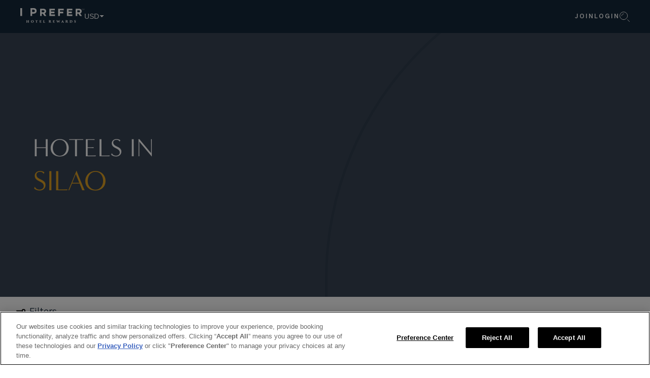

--- FILE ---
content_type: text/html; charset=utf-8
request_url: https://iprefer.com/search/locality/silao
body_size: 28578
content:
<!DOCTYPE html><html><head><meta charSet="utf-8"/><meta name="viewport" content="width=device-width, initial-scale=1, maximum-scale=1"/><title>Silao<!-- --> hotels, book exclusive member rates -<!-- --> <!-- -->I Prefer</title><meta name="description" content="Join I Prefer for exclusive member rates on your Silao vacation. Free membership. Start earning points and take full advantage of its benefits."/><link rel="canonical" href="https://iprefer.com/search/locality/silao"/><meta name="next-head-count" content="5"/><link rel="preload" href="/_next/static/css/5f43f31df19695a3.css" as="style"/><link rel="stylesheet" href="/_next/static/css/5f43f31df19695a3.css" data-n-g=""/><link rel="preload" href="/_next/static/css/4a6eead6dd8cc4c7.css" as="style"/><link rel="stylesheet" href="/_next/static/css/4a6eead6dd8cc4c7.css" data-n-p=""/><noscript data-n-css=""></noscript><script defer="" nomodule="" src="/_next/static/chunks/polyfills-c67a75d1b6f99dc8.js"></script><script src="https://cdn.cookielaw.org/scripttemplates/otSDKStub.js" type="text/javascript" charset="UTF-8" data-domain-script="20013175-2b36-4a75-857c-6a3ca53e6e04" defer="" data-nscript="beforeInteractive"></script><script src="/scripts/milestone.js" type="text/plain" class="optanon-category-C0003" defer="" data-nscript="beforeInteractive"></script><script src="/_next/static/chunks/webpack-f3c69b6d1603cbd1.js" defer=""></script><script src="/_next/static/chunks/framework-3891fe1769ecf78a.js" defer=""></script><script src="/_next/static/chunks/main-39c9b2be772d6a24.js" defer=""></script><script src="/_next/static/chunks/pages/_app-65b6169a0cf8ee32.js" defer=""></script><script src="/_next/static/chunks/ea27c13a-8844683f78f8d3bf.js" defer=""></script><script src="/_next/static/chunks/9182-a7ef090c69b2a15a.js" defer=""></script><script src="/_next/static/chunks/9403-d49c4f9fb0330532.js" defer=""></script><script src="/_next/static/chunks/pages/search/locality/%5Bslug%5D-9a30d2945a0841e6.js" defer=""></script><script src="/_next/static/6xHmLPn32pe5niS5zOGkN/_buildManifest.js" defer=""></script><script src="/_next/static/6xHmLPn32pe5niS5zOGkN/_ssgManifest.js" defer=""></script></head><body><noscript class="optanon-category-C0004"><iframe src="https://www.googletagmanager.com/ns.html?id=GTM-P9SZQ7W"height="0" width="0" style="display:none;visibility:hidden"></iframe></noscript><noscript class="optanon-category-C0004"><iframe src="https://www.googletagmanager.com/ns.html?id=GTM-5F9P8GQ"height="0" width="0" style="display:none;visibility:hidden"></iframe></noscript><div id="__next"><link rel="preconnect" href="https://dev.visualwebsiteoptimizer.com"/><link href="https://fonts.googleapis.com/css2?family=Barlow+Condensed:wght@500;600;700&amp;family=Gothic+A1:wght@400;500;700;800;900&amp;display=swap" rel="stylesheet"/><link rel="prefetch" href="/fonts/MINERVAMODERNRegular.woff" as="font" type="font/woff"/><link href="https://fonts.googleapis.com/css2?family=Marcellus&amp;display=swap" rel="stylesheet"/><div class="layout"><div class="header__container header__container--margin "><header class="header"><div class="header__logo-currency"><div><div class="header__logos-container"><a href="/"></a></div></div><div class="currency-select"><select><option value="USD">US Dollar</option></select><div class="currency-select__overlay"><div class="currency-select__overlay-text text_sm_md"></div></div></div></div><section class="sk-loader sk-loader__header--desktop"><div class="sk-loader__header"><div class="sk-loader__grid-top-left sk-card__item sk-loader__animation--dark"></div><div class="sk-loader__grid-top-left sk-card__item sk-loader__animation--dark"></div><div class="sk-loader__grid-top-left sk-card__item sk-loader__animation--dark"></div><div class="sk-loader__grid-top-left sk-card__item sk-loader__animation--dark"></div></div></section><section class="sk-loader sk-loader__mobile-menu"><div class="sk-loader__grid-top-left sk-loader__animation--dark"></div></section></header><div class="HeaderSearch__container false "><div class="HeaderSearch undefined"><div class="search-bar-container"><div></div><div class="HeaderSearch__drop-container"><div class="input__container HeaderSearch-bar"><label for="header-search" class="p--medium input__label"><span>Search</span></label><div class="input__box"><input id="header-search" class="
            input 
            input-undefined 
             
             
            input--svg
          " name="search" autoComplete="off" type="search" placeholder="EXPLORE HOTELS" value=""/><img class="input__magnifying-glass" src="/assets/icons/misc/MagnifyingGlass.svg" alt="magnifying glass"/></div></div><button id="" class="HeaderSearch__mobile-btn"></button></div><button class="btn btn-border   HeaderSearch__button "><span>CHECK-IN / CHECK-OUT</span></button><button class="btn btn-default   HeaderSearch__button " id=""><span>SEARCH</span></button></div></div></div></div><div class="layout__body"><div><section class="masthead-arched__section" style="color:#000000"><div style="background-color:#394555" class="masthead-arched  false"><div class="masthead-arched__content"><div class="masthead-arched__children-container"><div class="search-masthead"><h1 class="search-masthead__title">Hotels in</h1><p class="search-masthead__title__location ">silao</p></div></div></div><div class="masthead-arched__image__container"><img style="border-top:5px solid #313E4F;padding-top:40px;background-color:#394555;border-left:5px solid #313E4F;padding-left:40px" class="masthead-arched__image" src="" alt="silao"/></div></div><div class="masthead-arched--mobile false"><img class="masthead-arched__image--mobile" src="" alt="silao"/><div class="masthead-arched__children--mobile"><div class="search-masthead"><h1 class="search-masthead__title">Hotels in</h1><p class="search-masthead__title__location ">silao</p></div></div></div></section><div class="sticky-top src-filters  "><div class="max-width--lg src-filters__wrapper"><div class="src-filters__filter-btn"><div class="src-filters__filters-btn"><button class="src__search-filter-toggle"><svg class="src__icon" viewBox="0 0 20 16" fill="none" xmlns="http://www.w3.org/2000/svg"><path d="M1 4L13 4M13 4C13 5.65686 14.3431 7 16 7C17.6569 7 19 5.65685 19 4C19 2.34315 17.6569 1 16 1C14.3431 1 13 2.34315 13 4ZM7 12L19 12M7 12C7 13.6569 5.65685 15 4 15C2.34315 15 1 13.6569 1 12C1 10.3431 2.34315 9 4 9C5.65685 9 7 10.3431 7 12Z" stroke="currentColor" stroke-width="2" stroke-linecap="round" stroke-linejoin="round"></path></svg><span class="text_lg">Filters</span></button><button class="btn3 btn3--secondary btn3--small text_md src-filters__location-btn" variant="secondary"><span>Refine Area</span><svg class="btn3__arrow" viewBox="0 0 10 10" fill="none" xmlns="http://www.w3.org/2000/svg"><path d="M0.833374 9.16665L9.16671 0.833313M9.16671 0.833313H0.833374M9.16671 0.833313V9.16665" stroke="currentColor" stroke-width="1.66667" stroke-linecap="round" stroke-linejoin="round"></path></svg></button></div></div><div class="src-filters__location-filters"><div class="location-filter-4"></div></div></div></div><div class="src__faux-border"></div><div class="src-tools max-width--lg"><div class="src-tools__left"><div class="text_md"><span class="text_md src-loading--active"><span>Finding Hotels</span><span class="dot-typing__wrapper wgnotr"><span class="dot-typing__container"><span class="dot-typing"></span></span></span></span> </div><div class="text_sm src-map-toggle">Map View<label class="src-map-toggle__switch" for="map-toggle-2" id="map-toggle-2" hidden=""><input aria-labelledby="map-toggle-2" type="checkbox" readonly="" class="src-map-toggle__toggle"/><span tabindex="0" class="src-map-toggle__slider"></span></label></div></div><div class="src-tools__right"><div class=""></div><div></div><div><div class="sorter-select-4 "><label class="text_sm sorter-select-4__label">Sort By:</label><select class="sorter-select-4__select-4 text_sm" aria-label="Sort By:"><option value="recommended">Recommended</option><option value="az">A - Z</option><option value="za">Z - A</option><option value="lowestPrice">Lowest Price</option><option value="highestPrice">Highest Price</option></select></div></div></div></div><div class="display-layer max-width--lg"><div class="display-layer__cards"><div><div class="card-skeleton"><div class="card-skeleton__image sk-loader__animation--dark"></div><div class="card-skeleton__content"><div class="card-skeleton__content-top"><div class="card-skeleton__content-left"><div class="card-skeleton__location"><div class="card-skeleton__test sk-loader__animation--dark"></div><div class="card-skeleton__miles-from text_sm"></div></div><div class="card-skeleton__title-l sk-loader__animation--dark"></div></div><div class="card-skeleton__content-right sk-loader__animation--dark"></div></div><div class="card-skeleton__flex-container"><p class="card-skeleton__p sk-loader__animation--dark"></p><div class="card-skeleton__bottom"><div></div><div class="card-skeleton__bottom-left "><div class="card-skeleton__rate sk-loader__animation--dark"></div></div></div></div></div></div></div><div><div class="card-skeleton"><div class="card-skeleton__image sk-loader__animation--dark"></div><div class="card-skeleton__content"><div class="card-skeleton__content-top"><div class="card-skeleton__content-left"><div class="card-skeleton__location"><div class="card-skeleton__test sk-loader__animation--dark"></div><div class="card-skeleton__miles-from text_sm"></div></div><div class="card-skeleton__title-l sk-loader__animation--dark"></div></div><div class="card-skeleton__content-right sk-loader__animation--dark"></div></div><div class="card-skeleton__flex-container"><p class="card-skeleton__p sk-loader__animation--dark"></p><div class="card-skeleton__bottom"><div></div><div class="card-skeleton__bottom-left "><div class="card-skeleton__rate sk-loader__animation--dark"></div></div></div></div></div></div></div><div><div class="card-skeleton"><div class="card-skeleton__image sk-loader__animation--dark"></div><div class="card-skeleton__content"><div class="card-skeleton__content-top"><div class="card-skeleton__content-left"><div class="card-skeleton__location"><div class="card-skeleton__test sk-loader__animation--dark"></div><div class="card-skeleton__miles-from text_sm"></div></div><div class="card-skeleton__title-l sk-loader__animation--dark"></div></div><div class="card-skeleton__content-right sk-loader__animation--dark"></div></div><div class="card-skeleton__flex-container"><p class="card-skeleton__p sk-loader__animation--dark"></p><div class="card-skeleton__bottom"><div></div><div class="card-skeleton__bottom-left "><div class="card-skeleton__rate sk-loader__animation--dark"></div></div></div></div></div></div></div><div><div class="card-skeleton"><div class="card-skeleton__image sk-loader__animation--dark"></div><div class="card-skeleton__content"><div class="card-skeleton__content-top"><div class="card-skeleton__content-left"><div class="card-skeleton__location"><div class="card-skeleton__test sk-loader__animation--dark"></div><div class="card-skeleton__miles-from text_sm"></div></div><div class="card-skeleton__title-l sk-loader__animation--dark"></div></div><div class="card-skeleton__content-right sk-loader__animation--dark"></div></div><div class="card-skeleton__flex-container"><p class="card-skeleton__p sk-loader__animation--dark"></p><div class="card-skeleton__bottom"><div></div><div class="card-skeleton__bottom-left "><div class="card-skeleton__rate sk-loader__animation--dark"></div></div></div></div></div></div></div><div><div class="card-skeleton"><div class="card-skeleton__image sk-loader__animation--dark"></div><div class="card-skeleton__content"><div class="card-skeleton__content-top"><div class="card-skeleton__content-left"><div class="card-skeleton__location"><div class="card-skeleton__test sk-loader__animation--dark"></div><div class="card-skeleton__miles-from text_sm"></div></div><div class="card-skeleton__title-l sk-loader__animation--dark"></div></div><div class="card-skeleton__content-right sk-loader__animation--dark"></div></div><div class="card-skeleton__flex-container"><p class="card-skeleton__p sk-loader__animation--dark"></p><div class="card-skeleton__bottom"><div></div><div class="card-skeleton__bottom-left "><div class="card-skeleton__rate sk-loader__animation--dark"></div></div></div></div></div></div></div></div></div></div><div id="main-modal-root"></div></div><div class="footer"><div class="footer__top"><div class="FooterLogos"><a href="/"></a><div class="sign-up-modal-2 sign-up-modal-2__button"><button class="FooterLogos__join" type="button">JOIN FOR FREE</button><dialog class="Modal Modal__FullScreen sign-up-modal-2__modal"><div class="Modal__CloseButton"><svg class="Modal__CloseIcon" fill="#000000" height="20px" width="20px" version="1.1" id="Layer_1" xmlns="http://www.w3.org/2000/svg" xmlns:xlink="http://www.w3.org/1999/xlink" viewBox="0 0 1792 1792" xml:space="preserve"><g id="SVGRepo_bgCarrier" stroke-width="0"></g><g id="SVGRepo_tracerCarrier" stroke-linecap="round" stroke-linejoin="round"></g><g id="SVGRepo_iconCarrier"> <path d="M1082.2,896.6l410.2-410c51.5-51.5,51.5-134.6,0-186.1s-134.6-51.5-186.1,0l-410.2,410L486,300.4 c-51.5-51.5-134.6-51.5-186.1,0s-51.5,134.6,0,186.1l410.2,410l-410.2,410c-51.5,51.5-51.5,134.6,0,186.1 c51.6,51.5,135,51.5,186.1,0l410.2-410l410.2,410c51.5,51.5,134.6,51.5,186.1,0c51.1-51.5,51.1-134.6-0.5-186.2L1082.2,896.6z"></path> </g></svg></div><div class="Modal__Children"><div class="auth-screen "><div class="sign-up-modal-2__logo__container--mobile"><svg width="260" height="60" viewBox="0 0 260 60" fill="none" xmlns="http://www.w3.org/2000/svg" class="sign-up-modal-2__logo--mobile"><g clip-path="url(#clip0_234_1090)"><path d="M31.8867 53.4203C31.9319 53.4203 31.9771 53.4203 31.9771 53.3384V53.0562C31.9771 51.0269 31.9771 50.8631 31.9771 50.4354C31.9819 50.3545 31.9708 50.2735 31.9443 50.1971C31.9177 50.1207 31.8763 50.0503 31.8225 49.9902C31.7686 49.93 31.7035 49.8813 31.6307 49.8468C31.558 49.8123 31.4791 49.7927 31.3988 49.7893L30.938 49.7437C30.7573 49.7437 30.685 49.6437 30.685 49.5982C30.685 49.5527 30.7483 49.4434 30.9561 49.4434C31.7422 49.4434 33.0433 49.4889 33.1156 49.4889C33.1879 49.4889 34.8414 49.4434 35.4287 49.4434C35.6636 49.4434 35.6907 49.5071 35.6907 49.5982C35.6907 49.6892 35.6907 49.7437 35.4829 49.7437L35.0673 49.8074C34.7239 49.8529 34.6245 50.0532 34.5793 50.4718C34.5342 50.8904 34.5342 51.1907 34.5342 53.2019V55.486C34.5342 56.7419 34.5342 57.6792 34.6064 58.2161C34.6787 58.753 34.7691 58.8804 35.1757 58.9441C35.3564 58.9441 35.6094 58.9441 35.7269 58.9896C35.8443 59.0351 35.9799 59.0624 35.9799 59.1534C35.9799 59.2444 35.8443 59.2899 35.6817 59.2899C34.7781 59.2899 33.2963 59.2444 33.0885 59.2444C32.8806 59.2444 31.8144 59.2899 31.1277 59.2899C30.8747 59.2899 30.8476 59.208 30.8476 59.1352C30.8476 59.0624 30.9199 58.9896 31.0826 58.9896C31.2128 58.9822 31.3426 58.967 31.4711 58.9441C31.8054 58.8804 31.8867 58.6438 31.9319 58.207C32.004 57.3567 32.0311 56.5031 32.0132 55.6498V54.6579C32.0132 54.646 32.0109 54.6341 32.0064 54.6231C32.0018 54.612 31.9951 54.602 31.9868 54.5936C31.9784 54.5851 31.9684 54.5784 31.9574 54.5738C31.9465 54.5692 31.9347 54.5669 31.9229 54.5669H27.9833C27.9711 54.5654 27.9587 54.5668 27.9471 54.5708C27.9355 54.5749 27.9249 54.5815 27.9162 54.5903C27.9075 54.5991 27.9009 54.6097 27.8969 54.6214C27.8929 54.6331 27.8915 54.6456 27.893 54.6579V56.0411C27.8759 56.773 27.9 57.5052 27.9653 58.2343C27.9601 58.407 28.021 58.575 28.1353 58.7037C28.2497 58.8325 28.4088 58.912 28.5797 58.9259C28.7785 58.9259 28.9863 58.9259 29.0857 58.9896C29.1851 59.0533 29.3387 59.0624 29.3387 59.1534C29.3387 59.2444 29.2935 59.2899 29.0857 59.2899C28.3448 59.2899 26.5828 59.2444 26.5105 59.2444L24.4775 59.2899C24.333 59.2899 24.1974 59.2444 24.1974 59.1534C24.1974 59.0624 24.2426 58.9987 24.4233 58.9896L24.8118 58.9441C25.1462 58.8986 25.2727 58.5619 25.2998 58.1615C25.363 57.6064 25.372 56.7601 25.372 55.5042V53.2656C25.372 51.2362 25.372 50.9632 25.3269 50.5355C25.2817 50.1078 25.2004 49.862 24.6853 49.7801L24.2878 49.7347C24.08 49.7347 24.0619 49.6164 24.0619 49.5709C24.0619 49.5254 24.1974 49.4343 24.342 49.4343C25.1371 49.4343 26.3298 49.4798 26.628 49.4798C27.1792 49.4798 28.2092 49.4343 28.7875 49.4343C29.0405 49.4343 29.0766 49.5162 29.0766 49.6072C29.0766 49.6982 29.0134 49.7256 28.8327 49.7347C28.6929 49.7466 28.554 49.7679 28.417 49.7984C28.0285 49.8712 27.9653 50.1897 27.9382 50.5355C27.911 50.8813 27.893 51.5274 27.893 53.0562V53.3202C27.893 53.4021 27.9382 53.4021 27.9833 53.4021L31.8867 53.4203Z" fill="#15283A"></path><path d="M51.5753 54.7399C51.5753 52.756 50.8615 50.1897 48.44 50.1897C47.2924 50.1897 46.0004 50.7813 46.0004 53.8298C46.0004 56.2323 46.9039 58.6166 49.1718 58.6166C49.9941 58.6166 51.5753 58.3072 51.5753 54.7763M43.136 54.476C43.136 51.7459 44.9432 49.3252 48.9008 49.3252C52.3072 49.3252 54.4396 51.6185 54.4396 54.1757C54.4396 57.2243 52.3343 59.5175 48.8195 59.5175C44.8438 59.5175 43.136 56.7874 43.136 54.476Z" fill="#15283A"></path><path d="M67.4148 55.5224C67.4148 56.5143 67.4148 57.6701 67.469 58.2525C67.469 58.5801 67.6045 58.9077 68.0111 58.9714L68.5442 59.0351C68.7882 59.0351 68.8424 59.1261 68.8424 59.208C68.8424 59.2899 68.7701 59.3354 68.5352 59.3354C67.6316 59.3354 66.204 59.2899 66.0143 59.2899L63.9812 59.3354C63.7553 59.3354 63.665 59.3354 63.665 59.1989C63.665 59.0624 63.7915 59.0442 63.9361 59.0351C64.0806 59.026 64.2071 59.0351 64.3698 58.9896C64.5324 58.9441 64.7583 58.6711 64.8035 58.298C64.8667 57.7429 64.8667 56.8238 64.8667 55.5679V50.5628C64.3517 50.5628 63.4933 50.5628 62.8337 50.5628C62.1741 50.5628 61.8488 50.7903 61.6862 51.3181C61.6579 51.415 61.6216 51.5093 61.5778 51.6002C61.5778 51.6912 61.5055 51.8004 61.4151 51.8004C61.3248 51.8004 61.2796 51.673 61.2977 51.5274C61.3699 50.8995 61.4874 50.217 61.5958 49.6163C61.5958 49.4252 61.7043 49.3342 61.7765 49.3342C61.8488 49.3342 61.9573 49.3979 62.1651 49.4252C62.668 49.4964 63.1752 49.5328 63.683 49.5344H69.6466C69.9189 49.5357 70.1909 49.5144 70.4598 49.4707C70.5999 49.4386 70.7417 49.4143 70.8844 49.3979C71.038 49.3979 71.02 49.4707 71.02 49.8438C71.02 49.9985 70.9296 51.3454 70.9206 51.6639C70.9116 51.9824 70.8302 51.9369 70.7489 51.9369C70.6676 51.9369 70.6224 51.855 70.6043 51.7094C70.5863 51.5638 70.6043 51.4637 70.6043 51.3909C70.5592 50.9814 70.3965 50.6993 69.7008 50.6265C69.2219 50.6265 68.5081 50.5355 67.4329 50.5355L67.4148 55.5224Z" fill="#15283A"></path><path d="M79.3327 53.2383C79.3327 51.0724 79.3328 50.8358 79.2876 50.4081C79.2958 50.267 79.2512 50.1279 79.1625 50.0184C79.0738 49.9089 78.9476 49.8369 78.8087 49.8166C78.6751 49.787 78.5388 49.7717 78.4021 49.7711C78.2123 49.7711 78.1852 49.6801 78.1852 49.5982C78.1852 49.5163 78.2575 49.4617 78.4653 49.4617C79.2695 49.4617 79.893 49.5072 80.4622 49.5072H84.3385C84.5959 49.5097 84.853 49.4884 85.1065 49.4435C85.1755 49.4342 85.2454 49.4342 85.3143 49.4435C85.3866 49.4435 85.4137 49.5072 85.4047 49.58C85.3524 49.7861 85.3161 49.9961 85.2963 50.2079C85.2963 50.5446 85.2963 50.8085 85.224 51.6275C85.224 51.7276 85.1607 51.8368 85.0704 51.8368C84.98 51.8368 84.9348 51.7731 84.9258 51.6548C84.9168 51.5365 84.9258 51.3727 84.8445 51.1725C84.7632 50.9723 84.6096 50.6902 83.9409 50.6356C83.453 50.6356 82.3597 50.5719 81.9441 50.5719C81.8718 50.5719 81.8356 50.6174 81.8356 50.7084V53.4385C81.8356 53.5295 81.8356 53.5568 81.9441 53.5568C82.3416 53.5568 83.2723 53.5568 83.7512 53.5568C84.474 53.5568 84.6547 53.484 84.8174 53.2292C84.8806 53.1109 84.9439 53.0654 84.9981 53.0654C85.0523 53.0654 85.1065 53.1564 85.1065 53.2292C85.1065 53.302 85.0162 53.9481 84.9981 54.4304C84.9981 54.7216 84.9981 55.4133 84.9981 55.5589C84.9981 55.7045 84.9529 55.7864 84.8625 55.7864C84.7722 55.7864 84.727 55.7227 84.718 55.577C84.709 55.4314 84.718 55.4132 84.718 55.3222C84.6457 54.9127 84.5011 54.6761 83.8144 54.6306C83.3988 54.6306 82.3778 54.5851 81.9621 54.5851C81.8898 54.5851 81.8717 54.5851 81.8717 54.6852V55.5953C81.8717 56.0321 81.8717 56.6509 81.8717 57.1787C81.8717 58.0887 82.0525 58.2981 83.5795 58.2981C83.9942 58.3152 84.4089 58.266 84.8083 58.1524C85.1878 57.9977 85.3324 57.6883 85.4589 57.0877C85.4589 56.933 85.5402 56.8602 85.6306 56.8602C85.7209 56.8602 85.748 56.9694 85.748 57.1332C85.7324 57.7621 85.6689 58.3888 85.5583 59.0079C85.4589 59.3355 85.3505 59.3537 84.8535 59.3537C82.8566 59.3537 81.9079 59.2809 80.4893 59.2809C79.8658 59.2809 79.2153 59.3264 78.4563 59.3264C78.2033 59.3264 78.1491 59.2445 78.1491 59.1626C78.1491 59.0807 78.1943 59.0261 78.4111 59.0261C78.628 59.0261 78.6551 59.0261 78.7996 58.9806C79.2334 58.8987 79.2785 58.389 79.3237 57.479C79.3237 56.9785 79.3237 56.2596 79.3237 55.5407L79.3327 53.2383Z" fill="#15283A"></path><path d="M96.8528 55.5315C96.76 56.3567 96.8151 57.192 97.0155 57.9977C97.2143 58.2707 97.4492 58.3162 98.5696 58.3162C99.0688 58.3545 99.5707 58.3021 100.051 58.1615C100.422 58.0159 100.702 57.6974 100.865 56.9784C100.865 56.8237 100.946 56.7054 101.063 56.7054C101.181 56.7054 101.181 56.7964 101.181 56.9784C101.135 57.6576 101.026 58.3309 100.856 58.9896C100.729 59.3354 100.648 59.3354 100.151 59.3354C98.1359 59.3354 96.898 59.2626 95.4794 59.2626C94.8559 59.2626 94.1873 59.3081 93.4283 59.3081C93.2205 59.3081 93.1121 59.2626 93.1121 59.1352C93.1121 59.0078 93.1844 59.0078 93.3651 59.0078H93.6813C94.2144 58.9168 94.2777 58.7075 94.3228 57.5063C94.3228 56.9966 94.3228 56.2777 94.3228 55.5588V53.2382C94.3228 51.0724 94.3228 50.9268 94.3228 50.5081C94.3228 50.0895 94.1783 49.9439 93.862 49.8529C93.7027 49.8099 93.539 49.7854 93.3741 49.7801C93.2205 49.7801 93.1031 49.7346 93.1031 49.6254C93.1031 49.5162 93.2115 49.4707 93.4735 49.4707C94.2867 49.4707 94.9373 49.5253 95.5065 49.5253C95.5788 49.5253 97.3137 49.4707 97.7835 49.4707C98.0275 49.4707 98.0817 49.5344 98.0817 49.6072C98.0817 49.68 97.9642 49.7801 97.8468 49.7801C97.7096 49.7832 97.5733 49.8015 97.4401 49.8347C97.0697 49.8984 96.9703 50.135 96.9342 50.5991C96.898 51.0632 96.889 51.218 96.889 53.4111L96.8528 55.5315Z" fill="#15283A"></path><path d="M119.153 54.0482C119.154 54.0876 119.166 54.1259 119.186 54.1594C119.207 54.1929 119.236 54.2205 119.27 54.2393C119.621 54.3764 119.997 54.4384 120.373 54.4214C120.661 54.4371 120.948 54.3641 121.195 54.212C121.372 53.9994 121.505 53.7525 121.584 53.4864C121.663 53.2204 121.687 52.9409 121.656 52.665C121.695 52.3847 121.675 52.0992 121.598 51.8272C121.52 51.5552 121.385 51.3029 121.203 51.087C121.021 50.8712 120.796 50.6966 120.542 50.5749C120.289 50.4531 120.012 50.387 119.731 50.3808C119.567 50.367 119.402 50.3824 119.243 50.4263C119.18 50.4263 119.153 50.4718 119.153 50.581V54.0482ZM116.686 53.2383C116.686 51.209 116.686 51.0088 116.641 50.5901C116.641 50.035 116.379 49.853 116.09 49.8257C115.938 49.7965 115.784 49.7783 115.629 49.7711C115.466 49.7711 115.403 49.6892 115.403 49.6164C115.403 49.5436 115.448 49.4617 115.674 49.4617C116.207 49.4617 117.581 49.5072 117.752 49.5072C117.924 49.5072 119.37 49.4617 120.047 49.4617C121.002 49.3891 121.96 49.5386 122.848 49.8985C123.233 50.0749 123.558 50.3612 123.783 50.7219C124.008 51.0827 124.123 51.502 124.113 51.9279C124.055 52.4745 123.859 52.9968 123.542 53.4447C123.226 53.8925 122.8 54.2508 122.306 54.4851C123.05 55.6829 123.878 56.8263 124.782 57.9068C125.469 58.7076 125.776 58.8987 126.201 58.9624C126.336 58.9624 126.454 58.9624 126.553 59.0079C126.652 59.0534 126.761 59.0989 126.761 59.1717C126.761 59.2445 126.616 59.3082 126.499 59.3082H125.387C124.457 59.4247 123.514 59.26 122.677 58.835C122.148 58.4096 121.712 57.8801 121.394 57.2789C120.77 56.2232 120.544 55.7864 120.291 55.4042C120.276 55.3773 120.253 55.3553 120.226 55.3408C120.199 55.3263 120.168 55.3199 120.138 55.3223H119.234C119.221 55.3208 119.207 55.3224 119.194 55.327C119.182 55.3315 119.17 55.3388 119.161 55.3484C119.151 55.358 119.144 55.3697 119.139 55.3825C119.135 55.3953 119.133 55.4089 119.135 55.4224V56.2232C119.135 57.197 119.135 57.8249 119.189 58.2162C119.243 58.6075 119.297 58.8168 119.695 58.926C119.897 58.9728 120.102 59.0032 120.309 59.017C120.553 59.017 120.553 59.108 120.553 59.1808C120.553 59.2536 120.49 59.3173 120.291 59.3173C119.388 59.3173 117.806 59.2718 117.734 59.2718C117.662 59.2718 116.18 59.3173 115.746 59.3173C115.52 59.3173 115.475 59.2354 115.475 59.1535C115.475 59.0716 115.566 59.017 115.719 59.017C115.873 59.017 116.026 59.017 116.18 58.9715C116.334 58.926 116.569 58.6803 116.596 58.2162C116.623 57.7521 116.668 56.8056 116.668 55.4861L116.686 53.2383Z" fill="#15283A"></path><path d="M133.61 53.2384C133.61 51.0725 133.61 50.8359 133.565 50.4082C133.573 50.2671 133.528 50.128 133.439 50.0185C133.351 49.9089 133.225 49.8369 133.086 49.8167C132.955 49.7875 132.822 49.7723 132.688 49.7712C132.489 49.7712 132.462 49.6802 132.462 49.5983C132.462 49.5164 132.535 49.4617 132.742 49.4617C133.546 49.4617 134.179 49.5072 134.739 49.5072H138.615C138.873 49.5102 139.13 49.4888 139.384 49.4435C139.453 49.4355 139.522 49.4355 139.591 49.4435C139.664 49.4435 139.691 49.5072 139.682 49.58C139.629 49.7862 139.593 49.9961 139.573 50.208C139.573 50.5447 139.573 50.8086 139.501 51.6276C139.501 51.7277 139.438 51.8369 139.347 51.8369C139.257 51.8369 139.221 51.7732 139.203 51.6549C139.185 51.5366 139.203 51.3728 139.13 51.1726C139.058 50.9724 138.887 50.6903 138.227 50.6357C137.739 50.6357 136.646 50.572 136.23 50.572C136.158 50.572 136.122 50.6175 136.122 50.7085V53.4386C136.122 53.5296 136.122 53.5569 136.23 53.5569C136.637 53.5569 137.558 53.5569 138.082 53.5569C138.814 53.5569 138.986 53.4841 139.149 53.2293C139.212 53.111 139.275 53.0655 139.329 53.0655C139.383 53.0655 139.438 53.1565 139.438 53.2293C139.438 53.3021 139.347 53.9482 139.329 54.4305C139.329 54.7217 139.329 55.4133 139.329 55.5589C139.329 55.7045 139.284 55.7864 139.194 55.7864C139.103 55.7864 139.058 55.7227 139.049 55.5771C139.04 55.4315 139.049 55.4133 139.049 55.3223C138.977 54.9128 138.832 54.6762 138.146 54.6307C137.73 54.6307 136.718 54.5852 136.293 54.5852C136.221 54.5852 136.203 54.5852 136.203 54.6853V55.5953C136.203 56.0321 136.203 56.651 136.203 57.1788C136.203 58.0888 136.384 58.2981 137.911 58.2981C138.328 58.3151 138.746 58.266 139.149 58.1525C139.519 57.9978 139.664 57.6884 139.79 57.0878C139.79 56.9331 139.88 56.8603 139.962 56.8603C140.043 56.8603 140.088 56.9695 140.088 57.1333C140.07 57.7624 140.004 58.3892 139.89 59.0079C139.79 59.3355 139.682 59.3538 139.194 59.3538C137.188 59.3538 136.239 59.2809 134.821 59.2809C134.197 59.2809 133.556 59.3265 132.787 59.3265C132.534 59.3265 132.48 59.2445 132.48 59.1626C132.48 59.0807 132.48 59.0261 132.751 59.0261C133.022 59.0261 132.986 59.0261 133.131 58.9806C133.565 58.8987 133.61 58.3891 133.655 57.4791C133.655 56.9786 133.655 56.2597 133.655 55.5407L133.61 53.2384Z" fill="#15283A"></path><path d="M147.868 50.7722C147.642 50.1988 147.488 49.9167 147.145 49.8621C147.017 49.8307 146.887 49.8065 146.757 49.7893C146.594 49.7893 146.549 49.6983 146.549 49.6164C146.549 49.5345 146.639 49.489 146.838 49.489C147.669 49.489 148.645 49.5345 148.853 49.5345C149.241 49.5345 150.253 49.489 150.985 49.489C151.157 49.489 151.265 49.5436 151.265 49.6346C151.265 49.7256 151.175 49.7893 151.039 49.7893H150.714C150.533 49.7893 150.434 49.9168 150.434 50.0806C150.504 50.4778 150.619 50.8655 150.777 51.2363C150.895 51.6094 151.844 54.4032 152.322 55.6044L154.636 49.9258C154.771 49.5982 154.871 49.4799 155.006 49.4799C155.142 49.4799 155.277 49.7074 155.467 50.0896L158.123 55.6499C158.539 54.4942 159.135 52.6013 159.515 51.3546C159.641 50.9843 159.734 50.6037 159.795 50.2171C159.795 49.9622 159.705 49.8075 158.973 49.7529C158.828 49.7529 158.72 49.6892 158.72 49.6164C158.72 49.5436 158.72 49.4526 158.991 49.4526C159.894 49.4526 160.599 49.4981 160.717 49.4981C160.834 49.4981 161.837 49.4981 162.316 49.4981C162.479 49.4981 162.596 49.4981 162.596 49.6346C162.596 49.7711 162.596 49.7711 162.379 49.7893C162.236 49.7944 162.094 49.8127 161.954 49.8439C161.557 49.9167 161.331 50.2171 160.979 51.209C160.409 52.7287 159.171 56.0503 158.123 58.6439C157.943 59.0807 157.798 59.4993 157.563 59.4993C157.328 59.4993 157.247 59.29 157.039 58.8441L154.392 53.4932C153.777 54.9492 152.72 57.2789 152.06 58.7167C151.844 59.1808 151.645 59.4811 151.437 59.4811C151.229 59.4811 151.157 59.2718 150.886 58.5711L147.868 50.7722Z" fill="#15283A"></path><path d="M172.463 55.6408C172.553 55.6408 172.553 55.6408 172.535 55.5771L171.361 52.8925C171.315 52.8197 171.315 52.847 171.288 52.8925L170.177 55.568C170.177 55.6135 170.177 55.6317 170.222 55.6317L172.463 55.6408ZM169.806 56.8238C169.771 56.8274 169.737 56.8426 169.711 56.8673C169.685 56.892 169.668 56.9247 169.662 56.9603L169.346 57.7247C169.229 57.9782 169.153 58.2484 169.12 58.5256C169.12 58.9624 169.689 58.9715 170.023 59.0079C170.213 59.0079 170.258 59.0807 170.258 59.1353C170.258 59.1899 170.186 59.3082 170.005 59.3082C169.355 59.3082 168.903 59.2627 168.144 59.2627C167.99 59.2627 167.132 59.3082 166.49 59.3082C166.283 59.3082 166.219 59.2445 166.219 59.1535C166.219 59.0625 166.292 59.0079 166.454 59.0079C167.096 58.926 167.439 58.7531 167.828 57.8612L171.442 50.1715C171.758 49.4799 171.903 49.2615 172.074 49.2615C172.246 49.2615 172.336 49.4526 172.589 49.9622C172.924 50.6993 175.237 55.5862 176.131 57.561C176.592 58.5256 176.827 58.8714 177.333 58.9442H177.631C177.794 58.9442 177.884 59.017 177.884 59.0898C177.884 59.1626 177.767 59.2445 177.622 59.2445L173.773 59.199C173.592 59.199 173.502 59.1353 173.502 59.0625C173.502 58.9897 173.592 58.9442 173.683 58.9078C173.773 58.8714 173.936 58.8532 173.863 58.6894L173.041 56.8693C173.031 56.846 173.015 56.826 172.994 56.8115C172.973 56.7971 172.949 56.7887 172.924 56.7874L169.806 56.8238Z" fill="#15283A"></path><path d="M187.706 54.0481C187.707 54.0875 187.719 54.1258 187.74 54.1593C187.76 54.1928 187.789 54.2203 187.823 54.2392C188.174 54.3763 188.55 54.4383 188.926 54.4212C189.215 54.4369 189.501 54.3639 189.748 54.2119C189.925 53.9992 190.058 53.7523 190.137 53.4863C190.216 53.2203 190.241 52.9407 190.209 52.6649C190.249 52.3846 190.229 52.099 190.151 51.827C190.073 51.555 189.938 51.3027 189.757 51.0869C189.575 50.871 189.349 50.6965 189.096 50.5747C188.842 50.453 188.565 50.3869 188.284 50.3807C188.117 50.3671 187.949 50.3825 187.787 50.4262C187.733 50.4262 187.706 50.4717 187.706 50.5809V54.0481ZM185.239 53.2382C185.239 51.2088 185.239 51.0086 185.194 50.59C185.194 50.0349 184.932 49.8529 184.643 49.8256C184.491 49.7968 184.337 49.7786 184.182 49.771C184.019 49.771 183.956 49.6891 183.956 49.6163C183.956 49.5435 183.956 49.4615 184.227 49.4615C184.76 49.4615 186.134 49.5071 186.296 49.5071C186.459 49.5071 187.923 49.4615 188.601 49.4615C189.555 49.3899 190.513 49.5394 191.402 49.8984C191.787 50.0747 192.112 50.361 192.337 50.7218C192.561 51.0825 192.676 51.5019 192.667 51.9277C192.608 52.4743 192.412 52.9967 192.095 53.4445C191.779 53.8924 191.353 54.2507 190.859 54.4849C191.604 55.6827 192.431 56.8261 193.335 57.9066C194.022 58.7074 194.329 58.8985 194.754 58.9622C194.88 58.9622 195.007 58.9623 195.106 59.0078C195.206 59.0533 195.314 59.0987 195.314 59.1716C195.314 59.2444 195.169 59.308 195.052 59.308H193.886C192.956 59.4246 192.013 59.2598 191.176 58.8348C190.645 58.4119 190.208 57.8819 189.893 57.2787C189.26 56.2231 189.043 55.7862 188.79 55.404C188.775 55.3771 188.752 55.3552 188.725 55.3407C188.698 55.3262 188.667 55.3197 188.637 55.3221H187.733C187.72 55.3207 187.706 55.3223 187.693 55.3268C187.681 55.3313 187.669 55.3387 187.66 55.3483C187.65 55.3579 187.643 55.3695 187.638 55.3823C187.634 55.3951 187.632 55.4087 187.634 55.4222V56.2231C187.634 57.1968 187.634 57.8247 187.688 58.216C187.742 58.6073 187.796 58.8167 188.194 58.9259C188.396 58.9727 188.601 59.0031 188.808 59.0168C189.043 59.0168 189.043 59.1079 189.043 59.1807C189.043 59.2535 188.989 59.3172 188.79 59.3172C187.887 59.3172 186.305 59.2716 186.224 59.2716C186.143 59.2716 184.679 59.3172 184.245 59.3172C184.019 59.3172 183.974 59.2353 183.974 59.1534C183.974 59.0715 184.065 59.0168 184.209 59.0168C184.354 59.0168 184.525 59.0168 184.679 58.9713C184.833 58.9258 185.068 58.6801 185.095 58.216C185.122 57.7519 185.167 56.8055 185.167 55.4859L185.239 53.2382Z" fill="#15283A"></path><path d="M204.648 54.7125C204.648 56.0867 204.648 56.9057 204.648 57.1605C204.648 57.7611 204.738 57.9341 204.883 58.0706C205.255 58.3734 205.724 58.5287 206.202 58.5074C206.616 58.5499 207.035 58.4956 207.425 58.3489C207.815 58.2021 208.167 57.9667 208.452 57.661C209.068 56.8093 209.36 55.7629 209.274 54.7125C209.289 53.6527 208.973 52.6147 208.37 51.7458C208.037 51.2821 207.596 50.9077 207.085 50.6555C206.575 50.4032 206.011 50.2808 205.443 50.2989C205.205 50.2821 204.966 50.3226 204.747 50.4172C204.621 50.5264 204.612 50.5901 204.612 53.0199L204.648 54.7125ZM202.127 53.2383C202.127 51.3272 202.127 51.0542 202.127 50.6356C202.127 50.217 202.073 49.8712 201.476 49.8166L201.043 49.7711C200.835 49.7711 200.817 49.6619 200.817 49.5982C200.817 49.5345 200.817 49.4617 201.106 49.4617C201.395 49.4617 202.651 49.5072 203.292 49.5072C203.744 49.5072 204.277 49.5072 205.488 49.5072C207.919 49.5072 209.59 49.8803 210.747 51.0269C211.172 51.4608 211.506 51.9775 211.726 52.5455C211.947 53.1135 212.05 53.7208 212.03 54.3303C212.032 54.9939 211.901 55.6511 211.645 56.2625C211.388 56.8739 211.012 57.427 210.539 57.8885C209.87 58.5347 208.732 59.4356 205.967 59.4356C205.244 59.4356 203.771 59.29 203.256 59.29C202.741 59.29 201.883 59.3355 201.25 59.3355C201.034 59.3355 200.988 59.2536 200.988 59.1808C200.988 59.108 201.079 59.0352 201.223 59.0352C201.354 59.0315 201.484 59.0163 201.612 58.9897C202.253 58.926 202.181 57.9795 202.181 55.5498L202.127 53.2383Z" fill="#15283A"></path><path d="M219.963 59.1079C219.862 59.0663 219.778 58.9917 219.723 58.896C219.669 58.8003 219.649 58.689 219.665 58.5801C219.651 57.9089 219.675 57.2374 219.737 56.5689C219.737 56.3323 219.846 56.2868 219.918 56.2868C219.99 56.2868 220.035 56.3414 220.054 56.478C220.072 56.6145 220.054 56.7055 220.099 56.8238C220.218 57.3537 220.521 57.8235 220.953 58.1488C221.385 58.474 221.919 58.6334 222.457 58.5983C223.659 58.5983 224.029 58.025 224.029 57.5063C224.029 56.9876 223.858 56.5962 222.719 55.7863L221.897 55.2312C220.307 54.121 219.873 53.2474 219.873 52.0461C219.873 50.5446 221.183 49.316 223.352 49.316C223.894 49.3058 224.437 49.3546 224.969 49.4616C225.186 49.5071 225.421 49.5526 225.647 49.6163C225.872 49.68 225.809 49.6891 225.809 49.8074C225.809 50.2897 225.764 50.5173 225.764 51.7185C225.764 51.946 225.719 52.0279 225.61 52.0279C225.502 52.0279 225.466 52.0279 225.439 51.7731C225.418 51.5241 225.347 51.2821 225.229 51.062C225.112 50.842 224.95 50.6487 224.755 50.4942C224.561 50.3397 224.336 50.2272 224.096 50.1639C223.856 50.1005 223.606 50.0876 223.361 50.1259C222.24 50.1259 221.888 50.7539 221.888 51.309C221.888 51.8641 222.159 52.2736 222.9 52.7377L223.659 53.22C225.583 54.4304 226.125 55.1675 226.125 56.478C226.139 56.9959 226.006 57.5072 225.742 57.9519C225.478 58.3967 225.094 58.7566 224.635 58.9896C223.883 59.3644 223.051 59.5428 222.213 59.5083C221.446 59.5414 220.68 59.4144 219.963 59.1352" fill="#15283A"></path><path d="M48.2683 16.5277V6.69034H53.6896C57.1864 6.69034 59.3731 8.3921 59.3731 11.559V11.65C59.3731 14.3801 57.331 16.5277 53.8252 16.5277H48.2683ZM41.2747 32.4623H48.2683V22.816H53.5812C60.7194 22.816 66.4389 18.9575 66.4389 11.5135V11.4225C66.4389 4.8521 61.8488 0.311067 54.2679 0.311067H41.2747V32.4623ZM0 32.4623H6.99356V0.274658H0V32.4623Z" fill="#15283A"></path><path d="M105.075 12.8513V12.7694C105.125 11.5179 104.926 10.269 104.488 9.0967C104.05 7.92436 103.384 6.85236 102.527 5.94415C100.557 3.96939 97.5847 2.92285 93.9253 2.92285H80.4622V32.4623H87.3745V23.1983H91.8923C93.9283 26.2317 95.9583 29.2651 97.9823 32.2985L98.0727 32.4259H106.205L99.0666 21.9333C100.892 21.2526 102.457 20.0072 103.536 18.3756C104.616 16.7441 105.154 14.8102 105.075 12.8513ZM98.3708 13.097V13.1789C98.3708 15.7087 96.5095 17.2831 93.5097 17.2831H87.0944V8.96542H93.4193C96.5637 8.96542 98.3708 10.467 98.3708 13.097Z" fill="#15283A"></path><path d="M125.333 20.7139H138.923V14.4711H125.333V9.16564H140.775V2.92285H118.466V32.4715H140.983V26.2287H125.333V20.7139Z" fill="#15283A"></path><path d="M154.283 32.4715H161.195V21.2508H174.948V14.8897H161.195V9.29305H176.8V2.92285H154.283V32.4715Z" fill="#15283A"></path><path d="M243.935 21.9696C245.765 21.2894 247.334 20.0419 248.415 18.4065C249.496 16.7712 250.035 14.8324 249.952 12.8693V12.7874C250.001 11.5361 249.801 10.2875 249.364 9.11532C248.926 7.94313 248.26 6.87102 247.404 5.96222C245.435 3.98746 242.462 2.94092 238.802 2.94092H225.339V32.4804H232.252V23.1981H236.769C238.805 26.2316 240.835 29.265 242.859 32.2984L242.941 32.4258H251.073L243.935 21.9696ZM243.248 13.0968V13.1787C243.248 15.7086 241.387 17.283 238.387 17.283H231.962V8.9653H238.287C241.432 8.9653 243.248 10.4669 243.248 13.0968Z" fill="#15283A"></path><path d="M196.398 20.7139H209.979V14.4711H196.398V9.16564H211.831V2.92285H189.522V32.4715H212.039V26.2287H196.398V20.7139Z" fill="#15283A"></path><path d="M255.744 7.2818H256.16V3.45968H256.169L257.678 7.2818H258.066L259.566 3.45968H259.584V7.2818H260V2.86816H259.386L257.877 6.73578L256.359 2.86816H255.744V7.2818Z" fill="#15283A"></path><path d="M251.254 5.82587C251.208 6.89971 251.967 7.3729 253.006 7.3729C254.561 7.3729 254.687 6.40829 254.687 6.10798C254.687 5.38906 254.172 5.11605 253.549 4.94315L252.482 4.67923C252.121 4.58823 251.814 4.41533 251.814 4.00582C251.814 3.3506 252.347 3.09579 252.916 3.09579C253.062 3.07947 253.209 3.09328 253.349 3.13636C253.489 3.17945 253.619 3.25088 253.731 3.34632C253.842 3.44176 253.933 3.55917 253.998 3.69136C254.064 3.82354 254.101 3.96771 254.109 4.11502H254.533C254.525 3.91398 254.475 3.71688 254.387 3.53633C254.299 3.35579 254.174 3.19575 254.021 3.06644C253.868 2.93712 253.69 2.84139 253.498 2.78533C253.306 2.72927 253.105 2.71412 252.907 2.74087C251.678 2.74087 251.398 3.55079 251.398 3.9876C251.398 4.67012 251.868 4.89763 252.383 5.04323L253.359 5.28896C253.765 5.38906 254.262 5.58927 254.262 6.08979C254.262 6.5903 253.558 6.99982 253.097 6.99982C252.302 6.99982 251.651 6.72679 251.669 5.81676L251.254 5.82587Z" fill="#15283A"></path></g><defs><clipPath id="clip0_234_1090"><rect width="260" height="59.1791" fill="white" transform="translate(0 0.311035)"></rect></clipPath></defs></svg></div><div class="sign-up-modal-2__container"><div class="sign-up-modal-2__left"><svg width="260" height="60" viewBox="0 0 260 60" fill="none" xmlns="http://www.w3.org/2000/svg" class="sign-up-modal-2__logo"><g clip-path="url(#clip0_234_1090)"><path d="M31.8867 53.4203C31.9319 53.4203 31.9771 53.4203 31.9771 53.3384V53.0562C31.9771 51.0269 31.9771 50.8631 31.9771 50.4354C31.9819 50.3545 31.9708 50.2735 31.9443 50.1971C31.9177 50.1207 31.8763 50.0503 31.8225 49.9902C31.7686 49.93 31.7035 49.8813 31.6307 49.8468C31.558 49.8123 31.4791 49.7927 31.3988 49.7893L30.938 49.7437C30.7573 49.7437 30.685 49.6437 30.685 49.5982C30.685 49.5527 30.7483 49.4434 30.9561 49.4434C31.7422 49.4434 33.0433 49.4889 33.1156 49.4889C33.1879 49.4889 34.8414 49.4434 35.4287 49.4434C35.6636 49.4434 35.6907 49.5071 35.6907 49.5982C35.6907 49.6892 35.6907 49.7437 35.4829 49.7437L35.0673 49.8074C34.7239 49.8529 34.6245 50.0532 34.5793 50.4718C34.5342 50.8904 34.5342 51.1907 34.5342 53.2019V55.486C34.5342 56.7419 34.5342 57.6792 34.6064 58.2161C34.6787 58.753 34.7691 58.8804 35.1757 58.9441C35.3564 58.9441 35.6094 58.9441 35.7269 58.9896C35.8443 59.0351 35.9799 59.0624 35.9799 59.1534C35.9799 59.2444 35.8443 59.2899 35.6817 59.2899C34.7781 59.2899 33.2963 59.2444 33.0885 59.2444C32.8806 59.2444 31.8144 59.2899 31.1277 59.2899C30.8747 59.2899 30.8476 59.208 30.8476 59.1352C30.8476 59.0624 30.9199 58.9896 31.0826 58.9896C31.2128 58.9822 31.3426 58.967 31.4711 58.9441C31.8054 58.8804 31.8867 58.6438 31.9319 58.207C32.004 57.3567 32.0311 56.5031 32.0132 55.6498V54.6579C32.0132 54.646 32.0109 54.6341 32.0064 54.6231C32.0018 54.612 31.9951 54.602 31.9868 54.5936C31.9784 54.5851 31.9684 54.5784 31.9574 54.5738C31.9465 54.5692 31.9347 54.5669 31.9229 54.5669H27.9833C27.9711 54.5654 27.9587 54.5668 27.9471 54.5708C27.9355 54.5749 27.9249 54.5815 27.9162 54.5903C27.9075 54.5991 27.9009 54.6097 27.8969 54.6214C27.8929 54.6331 27.8915 54.6456 27.893 54.6579V56.0411C27.8759 56.773 27.9 57.5052 27.9653 58.2343C27.9601 58.407 28.021 58.575 28.1353 58.7037C28.2497 58.8325 28.4088 58.912 28.5797 58.9259C28.7785 58.9259 28.9863 58.9259 29.0857 58.9896C29.1851 59.0533 29.3387 59.0624 29.3387 59.1534C29.3387 59.2444 29.2935 59.2899 29.0857 59.2899C28.3448 59.2899 26.5828 59.2444 26.5105 59.2444L24.4775 59.2899C24.333 59.2899 24.1974 59.2444 24.1974 59.1534C24.1974 59.0624 24.2426 58.9987 24.4233 58.9896L24.8118 58.9441C25.1462 58.8986 25.2727 58.5619 25.2998 58.1615C25.363 57.6064 25.372 56.7601 25.372 55.5042V53.2656C25.372 51.2362 25.372 50.9632 25.3269 50.5355C25.2817 50.1078 25.2004 49.862 24.6853 49.7801L24.2878 49.7347C24.08 49.7347 24.0619 49.6164 24.0619 49.5709C24.0619 49.5254 24.1974 49.4343 24.342 49.4343C25.1371 49.4343 26.3298 49.4798 26.628 49.4798C27.1792 49.4798 28.2092 49.4343 28.7875 49.4343C29.0405 49.4343 29.0766 49.5162 29.0766 49.6072C29.0766 49.6982 29.0134 49.7256 28.8327 49.7347C28.6929 49.7466 28.554 49.7679 28.417 49.7984C28.0285 49.8712 27.9653 50.1897 27.9382 50.5355C27.911 50.8813 27.893 51.5274 27.893 53.0562V53.3202C27.893 53.4021 27.9382 53.4021 27.9833 53.4021L31.8867 53.4203Z" fill="#15283A"></path><path d="M51.5753 54.7399C51.5753 52.756 50.8615 50.1897 48.44 50.1897C47.2924 50.1897 46.0004 50.7813 46.0004 53.8298C46.0004 56.2323 46.9039 58.6166 49.1718 58.6166C49.9941 58.6166 51.5753 58.3072 51.5753 54.7763M43.136 54.476C43.136 51.7459 44.9432 49.3252 48.9008 49.3252C52.3072 49.3252 54.4396 51.6185 54.4396 54.1757C54.4396 57.2243 52.3343 59.5175 48.8195 59.5175C44.8438 59.5175 43.136 56.7874 43.136 54.476Z" fill="#15283A"></path><path d="M67.4148 55.5224C67.4148 56.5143 67.4148 57.6701 67.469 58.2525C67.469 58.5801 67.6045 58.9077 68.0111 58.9714L68.5442 59.0351C68.7882 59.0351 68.8424 59.1261 68.8424 59.208C68.8424 59.2899 68.7701 59.3354 68.5352 59.3354C67.6316 59.3354 66.204 59.2899 66.0143 59.2899L63.9812 59.3354C63.7553 59.3354 63.665 59.3354 63.665 59.1989C63.665 59.0624 63.7915 59.0442 63.9361 59.0351C64.0806 59.026 64.2071 59.0351 64.3698 58.9896C64.5324 58.9441 64.7583 58.6711 64.8035 58.298C64.8667 57.7429 64.8667 56.8238 64.8667 55.5679V50.5628C64.3517 50.5628 63.4933 50.5628 62.8337 50.5628C62.1741 50.5628 61.8488 50.7903 61.6862 51.3181C61.6579 51.415 61.6216 51.5093 61.5778 51.6002C61.5778 51.6912 61.5055 51.8004 61.4151 51.8004C61.3248 51.8004 61.2796 51.673 61.2977 51.5274C61.3699 50.8995 61.4874 50.217 61.5958 49.6163C61.5958 49.4252 61.7043 49.3342 61.7765 49.3342C61.8488 49.3342 61.9573 49.3979 62.1651 49.4252C62.668 49.4964 63.1752 49.5328 63.683 49.5344H69.6466C69.9189 49.5357 70.1909 49.5144 70.4598 49.4707C70.5999 49.4386 70.7417 49.4143 70.8844 49.3979C71.038 49.3979 71.02 49.4707 71.02 49.8438C71.02 49.9985 70.9296 51.3454 70.9206 51.6639C70.9116 51.9824 70.8302 51.9369 70.7489 51.9369C70.6676 51.9369 70.6224 51.855 70.6043 51.7094C70.5863 51.5638 70.6043 51.4637 70.6043 51.3909C70.5592 50.9814 70.3965 50.6993 69.7008 50.6265C69.2219 50.6265 68.5081 50.5355 67.4329 50.5355L67.4148 55.5224Z" fill="#15283A"></path><path d="M79.3327 53.2383C79.3327 51.0724 79.3328 50.8358 79.2876 50.4081C79.2958 50.267 79.2512 50.1279 79.1625 50.0184C79.0738 49.9089 78.9476 49.8369 78.8087 49.8166C78.6751 49.787 78.5388 49.7717 78.4021 49.7711C78.2123 49.7711 78.1852 49.6801 78.1852 49.5982C78.1852 49.5163 78.2575 49.4617 78.4653 49.4617C79.2695 49.4617 79.893 49.5072 80.4622 49.5072H84.3385C84.5959 49.5097 84.853 49.4884 85.1065 49.4435C85.1755 49.4342 85.2454 49.4342 85.3143 49.4435C85.3866 49.4435 85.4137 49.5072 85.4047 49.58C85.3524 49.7861 85.3161 49.9961 85.2963 50.2079C85.2963 50.5446 85.2963 50.8085 85.224 51.6275C85.224 51.7276 85.1607 51.8368 85.0704 51.8368C84.98 51.8368 84.9348 51.7731 84.9258 51.6548C84.9168 51.5365 84.9258 51.3727 84.8445 51.1725C84.7632 50.9723 84.6096 50.6902 83.9409 50.6356C83.453 50.6356 82.3597 50.5719 81.9441 50.5719C81.8718 50.5719 81.8356 50.6174 81.8356 50.7084V53.4385C81.8356 53.5295 81.8356 53.5568 81.9441 53.5568C82.3416 53.5568 83.2723 53.5568 83.7512 53.5568C84.474 53.5568 84.6547 53.484 84.8174 53.2292C84.8806 53.1109 84.9439 53.0654 84.9981 53.0654C85.0523 53.0654 85.1065 53.1564 85.1065 53.2292C85.1065 53.302 85.0162 53.9481 84.9981 54.4304C84.9981 54.7216 84.9981 55.4133 84.9981 55.5589C84.9981 55.7045 84.9529 55.7864 84.8625 55.7864C84.7722 55.7864 84.727 55.7227 84.718 55.577C84.709 55.4314 84.718 55.4132 84.718 55.3222C84.6457 54.9127 84.5011 54.6761 83.8144 54.6306C83.3988 54.6306 82.3778 54.5851 81.9621 54.5851C81.8898 54.5851 81.8717 54.5851 81.8717 54.6852V55.5953C81.8717 56.0321 81.8717 56.6509 81.8717 57.1787C81.8717 58.0887 82.0525 58.2981 83.5795 58.2981C83.9942 58.3152 84.4089 58.266 84.8083 58.1524C85.1878 57.9977 85.3324 57.6883 85.4589 57.0877C85.4589 56.933 85.5402 56.8602 85.6306 56.8602C85.7209 56.8602 85.748 56.9694 85.748 57.1332C85.7324 57.7621 85.6689 58.3888 85.5583 59.0079C85.4589 59.3355 85.3505 59.3537 84.8535 59.3537C82.8566 59.3537 81.9079 59.2809 80.4893 59.2809C79.8658 59.2809 79.2153 59.3264 78.4563 59.3264C78.2033 59.3264 78.1491 59.2445 78.1491 59.1626C78.1491 59.0807 78.1943 59.0261 78.4111 59.0261C78.628 59.0261 78.6551 59.0261 78.7996 58.9806C79.2334 58.8987 79.2785 58.389 79.3237 57.479C79.3237 56.9785 79.3237 56.2596 79.3237 55.5407L79.3327 53.2383Z" fill="#15283A"></path><path d="M96.8528 55.5315C96.76 56.3567 96.8151 57.192 97.0155 57.9977C97.2143 58.2707 97.4492 58.3162 98.5696 58.3162C99.0688 58.3545 99.5707 58.3021 100.051 58.1615C100.422 58.0159 100.702 57.6974 100.865 56.9784C100.865 56.8237 100.946 56.7054 101.063 56.7054C101.181 56.7054 101.181 56.7964 101.181 56.9784C101.135 57.6576 101.026 58.3309 100.856 58.9896C100.729 59.3354 100.648 59.3354 100.151 59.3354C98.1359 59.3354 96.898 59.2626 95.4794 59.2626C94.8559 59.2626 94.1873 59.3081 93.4283 59.3081C93.2205 59.3081 93.1121 59.2626 93.1121 59.1352C93.1121 59.0078 93.1844 59.0078 93.3651 59.0078H93.6813C94.2144 58.9168 94.2777 58.7075 94.3228 57.5063C94.3228 56.9966 94.3228 56.2777 94.3228 55.5588V53.2382C94.3228 51.0724 94.3228 50.9268 94.3228 50.5081C94.3228 50.0895 94.1783 49.9439 93.862 49.8529C93.7027 49.8099 93.539 49.7854 93.3741 49.7801C93.2205 49.7801 93.1031 49.7346 93.1031 49.6254C93.1031 49.5162 93.2115 49.4707 93.4735 49.4707C94.2867 49.4707 94.9373 49.5253 95.5065 49.5253C95.5788 49.5253 97.3137 49.4707 97.7835 49.4707C98.0275 49.4707 98.0817 49.5344 98.0817 49.6072C98.0817 49.68 97.9642 49.7801 97.8468 49.7801C97.7096 49.7832 97.5733 49.8015 97.4401 49.8347C97.0697 49.8984 96.9703 50.135 96.9342 50.5991C96.898 51.0632 96.889 51.218 96.889 53.4111L96.8528 55.5315Z" fill="#15283A"></path><path d="M119.153 54.0482C119.154 54.0876 119.166 54.1259 119.186 54.1594C119.207 54.1929 119.236 54.2205 119.27 54.2393C119.621 54.3764 119.997 54.4384 120.373 54.4214C120.661 54.4371 120.948 54.3641 121.195 54.212C121.372 53.9994 121.505 53.7525 121.584 53.4864C121.663 53.2204 121.687 52.9409 121.656 52.665C121.695 52.3847 121.675 52.0992 121.598 51.8272C121.52 51.5552 121.385 51.3029 121.203 51.087C121.021 50.8712 120.796 50.6966 120.542 50.5749C120.289 50.4531 120.012 50.387 119.731 50.3808C119.567 50.367 119.402 50.3824 119.243 50.4263C119.18 50.4263 119.153 50.4718 119.153 50.581V54.0482ZM116.686 53.2383C116.686 51.209 116.686 51.0088 116.641 50.5901C116.641 50.035 116.379 49.853 116.09 49.8257C115.938 49.7965 115.784 49.7783 115.629 49.7711C115.466 49.7711 115.403 49.6892 115.403 49.6164C115.403 49.5436 115.448 49.4617 115.674 49.4617C116.207 49.4617 117.581 49.5072 117.752 49.5072C117.924 49.5072 119.37 49.4617 120.047 49.4617C121.002 49.3891 121.96 49.5386 122.848 49.8985C123.233 50.0749 123.558 50.3612 123.783 50.7219C124.008 51.0827 124.123 51.502 124.113 51.9279C124.055 52.4745 123.859 52.9968 123.542 53.4447C123.226 53.8925 122.8 54.2508 122.306 54.4851C123.05 55.6829 123.878 56.8263 124.782 57.9068C125.469 58.7076 125.776 58.8987 126.201 58.9624C126.336 58.9624 126.454 58.9624 126.553 59.0079C126.652 59.0534 126.761 59.0989 126.761 59.1717C126.761 59.2445 126.616 59.3082 126.499 59.3082H125.387C124.457 59.4247 123.514 59.26 122.677 58.835C122.148 58.4096 121.712 57.8801 121.394 57.2789C120.77 56.2232 120.544 55.7864 120.291 55.4042C120.276 55.3773 120.253 55.3553 120.226 55.3408C120.199 55.3263 120.168 55.3199 120.138 55.3223H119.234C119.221 55.3208 119.207 55.3224 119.194 55.327C119.182 55.3315 119.17 55.3388 119.161 55.3484C119.151 55.358 119.144 55.3697 119.139 55.3825C119.135 55.3953 119.133 55.4089 119.135 55.4224V56.2232C119.135 57.197 119.135 57.8249 119.189 58.2162C119.243 58.6075 119.297 58.8168 119.695 58.926C119.897 58.9728 120.102 59.0032 120.309 59.017C120.553 59.017 120.553 59.108 120.553 59.1808C120.553 59.2536 120.49 59.3173 120.291 59.3173C119.388 59.3173 117.806 59.2718 117.734 59.2718C117.662 59.2718 116.18 59.3173 115.746 59.3173C115.52 59.3173 115.475 59.2354 115.475 59.1535C115.475 59.0716 115.566 59.017 115.719 59.017C115.873 59.017 116.026 59.017 116.18 58.9715C116.334 58.926 116.569 58.6803 116.596 58.2162C116.623 57.7521 116.668 56.8056 116.668 55.4861L116.686 53.2383Z" fill="#15283A"></path><path d="M133.61 53.2384C133.61 51.0725 133.61 50.8359 133.565 50.4082C133.573 50.2671 133.528 50.128 133.439 50.0185C133.351 49.9089 133.225 49.8369 133.086 49.8167C132.955 49.7875 132.822 49.7723 132.688 49.7712C132.489 49.7712 132.462 49.6802 132.462 49.5983C132.462 49.5164 132.535 49.4617 132.742 49.4617C133.546 49.4617 134.179 49.5072 134.739 49.5072H138.615C138.873 49.5102 139.13 49.4888 139.384 49.4435C139.453 49.4355 139.522 49.4355 139.591 49.4435C139.664 49.4435 139.691 49.5072 139.682 49.58C139.629 49.7862 139.593 49.9961 139.573 50.208C139.573 50.5447 139.573 50.8086 139.501 51.6276C139.501 51.7277 139.438 51.8369 139.347 51.8369C139.257 51.8369 139.221 51.7732 139.203 51.6549C139.185 51.5366 139.203 51.3728 139.13 51.1726C139.058 50.9724 138.887 50.6903 138.227 50.6357C137.739 50.6357 136.646 50.572 136.23 50.572C136.158 50.572 136.122 50.6175 136.122 50.7085V53.4386C136.122 53.5296 136.122 53.5569 136.23 53.5569C136.637 53.5569 137.558 53.5569 138.082 53.5569C138.814 53.5569 138.986 53.4841 139.149 53.2293C139.212 53.111 139.275 53.0655 139.329 53.0655C139.383 53.0655 139.438 53.1565 139.438 53.2293C139.438 53.3021 139.347 53.9482 139.329 54.4305C139.329 54.7217 139.329 55.4133 139.329 55.5589C139.329 55.7045 139.284 55.7864 139.194 55.7864C139.103 55.7864 139.058 55.7227 139.049 55.5771C139.04 55.4315 139.049 55.4133 139.049 55.3223C138.977 54.9128 138.832 54.6762 138.146 54.6307C137.73 54.6307 136.718 54.5852 136.293 54.5852C136.221 54.5852 136.203 54.5852 136.203 54.6853V55.5953C136.203 56.0321 136.203 56.651 136.203 57.1788C136.203 58.0888 136.384 58.2981 137.911 58.2981C138.328 58.3151 138.746 58.266 139.149 58.1525C139.519 57.9978 139.664 57.6884 139.79 57.0878C139.79 56.9331 139.88 56.8603 139.962 56.8603C140.043 56.8603 140.088 56.9695 140.088 57.1333C140.07 57.7624 140.004 58.3892 139.89 59.0079C139.79 59.3355 139.682 59.3538 139.194 59.3538C137.188 59.3538 136.239 59.2809 134.821 59.2809C134.197 59.2809 133.556 59.3265 132.787 59.3265C132.534 59.3265 132.48 59.2445 132.48 59.1626C132.48 59.0807 132.48 59.0261 132.751 59.0261C133.022 59.0261 132.986 59.0261 133.131 58.9806C133.565 58.8987 133.61 58.3891 133.655 57.4791C133.655 56.9786 133.655 56.2597 133.655 55.5407L133.61 53.2384Z" fill="#15283A"></path><path d="M147.868 50.7722C147.642 50.1988 147.488 49.9167 147.145 49.8621C147.017 49.8307 146.887 49.8065 146.757 49.7893C146.594 49.7893 146.549 49.6983 146.549 49.6164C146.549 49.5345 146.639 49.489 146.838 49.489C147.669 49.489 148.645 49.5345 148.853 49.5345C149.241 49.5345 150.253 49.489 150.985 49.489C151.157 49.489 151.265 49.5436 151.265 49.6346C151.265 49.7256 151.175 49.7893 151.039 49.7893H150.714C150.533 49.7893 150.434 49.9168 150.434 50.0806C150.504 50.4778 150.619 50.8655 150.777 51.2363C150.895 51.6094 151.844 54.4032 152.322 55.6044L154.636 49.9258C154.771 49.5982 154.871 49.4799 155.006 49.4799C155.142 49.4799 155.277 49.7074 155.467 50.0896L158.123 55.6499C158.539 54.4942 159.135 52.6013 159.515 51.3546C159.641 50.9843 159.734 50.6037 159.795 50.2171C159.795 49.9622 159.705 49.8075 158.973 49.7529C158.828 49.7529 158.72 49.6892 158.72 49.6164C158.72 49.5436 158.72 49.4526 158.991 49.4526C159.894 49.4526 160.599 49.4981 160.717 49.4981C160.834 49.4981 161.837 49.4981 162.316 49.4981C162.479 49.4981 162.596 49.4981 162.596 49.6346C162.596 49.7711 162.596 49.7711 162.379 49.7893C162.236 49.7944 162.094 49.8127 161.954 49.8439C161.557 49.9167 161.331 50.2171 160.979 51.209C160.409 52.7287 159.171 56.0503 158.123 58.6439C157.943 59.0807 157.798 59.4993 157.563 59.4993C157.328 59.4993 157.247 59.29 157.039 58.8441L154.392 53.4932C153.777 54.9492 152.72 57.2789 152.06 58.7167C151.844 59.1808 151.645 59.4811 151.437 59.4811C151.229 59.4811 151.157 59.2718 150.886 58.5711L147.868 50.7722Z" fill="#15283A"></path><path d="M172.463 55.6408C172.553 55.6408 172.553 55.6408 172.535 55.5771L171.361 52.8925C171.315 52.8197 171.315 52.847 171.288 52.8925L170.177 55.568C170.177 55.6135 170.177 55.6317 170.222 55.6317L172.463 55.6408ZM169.806 56.8238C169.771 56.8274 169.737 56.8426 169.711 56.8673C169.685 56.892 169.668 56.9247 169.662 56.9603L169.346 57.7247C169.229 57.9782 169.153 58.2484 169.12 58.5256C169.12 58.9624 169.689 58.9715 170.023 59.0079C170.213 59.0079 170.258 59.0807 170.258 59.1353C170.258 59.1899 170.186 59.3082 170.005 59.3082C169.355 59.3082 168.903 59.2627 168.144 59.2627C167.99 59.2627 167.132 59.3082 166.49 59.3082C166.283 59.3082 166.219 59.2445 166.219 59.1535C166.219 59.0625 166.292 59.0079 166.454 59.0079C167.096 58.926 167.439 58.7531 167.828 57.8612L171.442 50.1715C171.758 49.4799 171.903 49.2615 172.074 49.2615C172.246 49.2615 172.336 49.4526 172.589 49.9622C172.924 50.6993 175.237 55.5862 176.131 57.561C176.592 58.5256 176.827 58.8714 177.333 58.9442H177.631C177.794 58.9442 177.884 59.017 177.884 59.0898C177.884 59.1626 177.767 59.2445 177.622 59.2445L173.773 59.199C173.592 59.199 173.502 59.1353 173.502 59.0625C173.502 58.9897 173.592 58.9442 173.683 58.9078C173.773 58.8714 173.936 58.8532 173.863 58.6894L173.041 56.8693C173.031 56.846 173.015 56.826 172.994 56.8115C172.973 56.7971 172.949 56.7887 172.924 56.7874L169.806 56.8238Z" fill="#15283A"></path><path d="M187.706 54.0481C187.707 54.0875 187.719 54.1258 187.74 54.1593C187.76 54.1928 187.789 54.2203 187.823 54.2392C188.174 54.3763 188.55 54.4383 188.926 54.4212C189.215 54.4369 189.501 54.3639 189.748 54.2119C189.925 53.9992 190.058 53.7523 190.137 53.4863C190.216 53.2203 190.241 52.9407 190.209 52.6649C190.249 52.3846 190.229 52.099 190.151 51.827C190.073 51.555 189.938 51.3027 189.757 51.0869C189.575 50.871 189.349 50.6965 189.096 50.5747C188.842 50.453 188.565 50.3869 188.284 50.3807C188.117 50.3671 187.949 50.3825 187.787 50.4262C187.733 50.4262 187.706 50.4717 187.706 50.5809V54.0481ZM185.239 53.2382C185.239 51.2088 185.239 51.0086 185.194 50.59C185.194 50.0349 184.932 49.8529 184.643 49.8256C184.491 49.7968 184.337 49.7786 184.182 49.771C184.019 49.771 183.956 49.6891 183.956 49.6163C183.956 49.5435 183.956 49.4615 184.227 49.4615C184.76 49.4615 186.134 49.5071 186.296 49.5071C186.459 49.5071 187.923 49.4615 188.601 49.4615C189.555 49.3899 190.513 49.5394 191.402 49.8984C191.787 50.0747 192.112 50.361 192.337 50.7218C192.561 51.0825 192.676 51.5019 192.667 51.9277C192.608 52.4743 192.412 52.9967 192.095 53.4445C191.779 53.8924 191.353 54.2507 190.859 54.4849C191.604 55.6827 192.431 56.8261 193.335 57.9066C194.022 58.7074 194.329 58.8985 194.754 58.9622C194.88 58.9622 195.007 58.9623 195.106 59.0078C195.206 59.0533 195.314 59.0987 195.314 59.1716C195.314 59.2444 195.169 59.308 195.052 59.308H193.886C192.956 59.4246 192.013 59.2598 191.176 58.8348C190.645 58.4119 190.208 57.8819 189.893 57.2787C189.26 56.2231 189.043 55.7862 188.79 55.404C188.775 55.3771 188.752 55.3552 188.725 55.3407C188.698 55.3262 188.667 55.3197 188.637 55.3221H187.733C187.72 55.3207 187.706 55.3223 187.693 55.3268C187.681 55.3313 187.669 55.3387 187.66 55.3483C187.65 55.3579 187.643 55.3695 187.638 55.3823C187.634 55.3951 187.632 55.4087 187.634 55.4222V56.2231C187.634 57.1968 187.634 57.8247 187.688 58.216C187.742 58.6073 187.796 58.8167 188.194 58.9259C188.396 58.9727 188.601 59.0031 188.808 59.0168C189.043 59.0168 189.043 59.1079 189.043 59.1807C189.043 59.2535 188.989 59.3172 188.79 59.3172C187.887 59.3172 186.305 59.2716 186.224 59.2716C186.143 59.2716 184.679 59.3172 184.245 59.3172C184.019 59.3172 183.974 59.2353 183.974 59.1534C183.974 59.0715 184.065 59.0168 184.209 59.0168C184.354 59.0168 184.525 59.0168 184.679 58.9713C184.833 58.9258 185.068 58.6801 185.095 58.216C185.122 57.7519 185.167 56.8055 185.167 55.4859L185.239 53.2382Z" fill="#15283A"></path><path d="M204.648 54.7125C204.648 56.0867 204.648 56.9057 204.648 57.1605C204.648 57.7611 204.738 57.9341 204.883 58.0706C205.255 58.3734 205.724 58.5287 206.202 58.5074C206.616 58.5499 207.035 58.4956 207.425 58.3489C207.815 58.2021 208.167 57.9667 208.452 57.661C209.068 56.8093 209.36 55.7629 209.274 54.7125C209.289 53.6527 208.973 52.6147 208.37 51.7458C208.037 51.2821 207.596 50.9077 207.085 50.6555C206.575 50.4032 206.011 50.2808 205.443 50.2989C205.205 50.2821 204.966 50.3226 204.747 50.4172C204.621 50.5264 204.612 50.5901 204.612 53.0199L204.648 54.7125ZM202.127 53.2383C202.127 51.3272 202.127 51.0542 202.127 50.6356C202.127 50.217 202.073 49.8712 201.476 49.8166L201.043 49.7711C200.835 49.7711 200.817 49.6619 200.817 49.5982C200.817 49.5345 200.817 49.4617 201.106 49.4617C201.395 49.4617 202.651 49.5072 203.292 49.5072C203.744 49.5072 204.277 49.5072 205.488 49.5072C207.919 49.5072 209.59 49.8803 210.747 51.0269C211.172 51.4608 211.506 51.9775 211.726 52.5455C211.947 53.1135 212.05 53.7208 212.03 54.3303C212.032 54.9939 211.901 55.6511 211.645 56.2625C211.388 56.8739 211.012 57.427 210.539 57.8885C209.87 58.5347 208.732 59.4356 205.967 59.4356C205.244 59.4356 203.771 59.29 203.256 59.29C202.741 59.29 201.883 59.3355 201.25 59.3355C201.034 59.3355 200.988 59.2536 200.988 59.1808C200.988 59.108 201.079 59.0352 201.223 59.0352C201.354 59.0315 201.484 59.0163 201.612 58.9897C202.253 58.926 202.181 57.9795 202.181 55.5498L202.127 53.2383Z" fill="#15283A"></path><path d="M219.963 59.1079C219.862 59.0663 219.778 58.9917 219.723 58.896C219.669 58.8003 219.649 58.689 219.665 58.5801C219.651 57.9089 219.675 57.2374 219.737 56.5689C219.737 56.3323 219.846 56.2868 219.918 56.2868C219.99 56.2868 220.035 56.3414 220.054 56.478C220.072 56.6145 220.054 56.7055 220.099 56.8238C220.218 57.3537 220.521 57.8235 220.953 58.1488C221.385 58.474 221.919 58.6334 222.457 58.5983C223.659 58.5983 224.029 58.025 224.029 57.5063C224.029 56.9876 223.858 56.5962 222.719 55.7863L221.897 55.2312C220.307 54.121 219.873 53.2474 219.873 52.0461C219.873 50.5446 221.183 49.316 223.352 49.316C223.894 49.3058 224.437 49.3546 224.969 49.4616C225.186 49.5071 225.421 49.5526 225.647 49.6163C225.872 49.68 225.809 49.6891 225.809 49.8074C225.809 50.2897 225.764 50.5173 225.764 51.7185C225.764 51.946 225.719 52.0279 225.61 52.0279C225.502 52.0279 225.466 52.0279 225.439 51.7731C225.418 51.5241 225.347 51.2821 225.229 51.062C225.112 50.842 224.95 50.6487 224.755 50.4942C224.561 50.3397 224.336 50.2272 224.096 50.1639C223.856 50.1005 223.606 50.0876 223.361 50.1259C222.24 50.1259 221.888 50.7539 221.888 51.309C221.888 51.8641 222.159 52.2736 222.9 52.7377L223.659 53.22C225.583 54.4304 226.125 55.1675 226.125 56.478C226.139 56.9959 226.006 57.5072 225.742 57.9519C225.478 58.3967 225.094 58.7566 224.635 58.9896C223.883 59.3644 223.051 59.5428 222.213 59.5083C221.446 59.5414 220.68 59.4144 219.963 59.1352" fill="#15283A"></path><path d="M48.2683 16.5277V6.69034H53.6896C57.1864 6.69034 59.3731 8.3921 59.3731 11.559V11.65C59.3731 14.3801 57.331 16.5277 53.8252 16.5277H48.2683ZM41.2747 32.4623H48.2683V22.816H53.5812C60.7194 22.816 66.4389 18.9575 66.4389 11.5135V11.4225C66.4389 4.8521 61.8488 0.311067 54.2679 0.311067H41.2747V32.4623ZM0 32.4623H6.99356V0.274658H0V32.4623Z" fill="#15283A"></path><path d="M105.075 12.8513V12.7694C105.125 11.5179 104.926 10.269 104.488 9.0967C104.05 7.92436 103.384 6.85236 102.527 5.94415C100.557 3.96939 97.5847 2.92285 93.9253 2.92285H80.4622V32.4623H87.3745V23.1983H91.8923C93.9283 26.2317 95.9583 29.2651 97.9823 32.2985L98.0727 32.4259H106.205L99.0666 21.9333C100.892 21.2526 102.457 20.0072 103.536 18.3756C104.616 16.7441 105.154 14.8102 105.075 12.8513ZM98.3708 13.097V13.1789C98.3708 15.7087 96.5095 17.2831 93.5097 17.2831H87.0944V8.96542H93.4193C96.5637 8.96542 98.3708 10.467 98.3708 13.097Z" fill="#15283A"></path><path d="M125.333 20.7139H138.923V14.4711H125.333V9.16564H140.775V2.92285H118.466V32.4715H140.983V26.2287H125.333V20.7139Z" fill="#15283A"></path><path d="M154.283 32.4715H161.195V21.2508H174.948V14.8897H161.195V9.29305H176.8V2.92285H154.283V32.4715Z" fill="#15283A"></path><path d="M243.935 21.9696C245.765 21.2894 247.334 20.0419 248.415 18.4065C249.496 16.7712 250.035 14.8324 249.952 12.8693V12.7874C250.001 11.5361 249.801 10.2875 249.364 9.11532C248.926 7.94313 248.26 6.87102 247.404 5.96222C245.435 3.98746 242.462 2.94092 238.802 2.94092H225.339V32.4804H232.252V23.1981H236.769C238.805 26.2316 240.835 29.265 242.859 32.2984L242.941 32.4258H251.073L243.935 21.9696ZM243.248 13.0968V13.1787C243.248 15.7086 241.387 17.283 238.387 17.283H231.962V8.9653H238.287C241.432 8.9653 243.248 10.4669 243.248 13.0968Z" fill="#15283A"></path><path d="M196.398 20.7139H209.979V14.4711H196.398V9.16564H211.831V2.92285H189.522V32.4715H212.039V26.2287H196.398V20.7139Z" fill="#15283A"></path><path d="M255.744 7.2818H256.16V3.45968H256.169L257.678 7.2818H258.066L259.566 3.45968H259.584V7.2818H260V2.86816H259.386L257.877 6.73578L256.359 2.86816H255.744V7.2818Z" fill="#15283A"></path><path d="M251.254 5.82587C251.208 6.89971 251.967 7.3729 253.006 7.3729C254.561 7.3729 254.687 6.40829 254.687 6.10798C254.687 5.38906 254.172 5.11605 253.549 4.94315L252.482 4.67923C252.121 4.58823 251.814 4.41533 251.814 4.00582C251.814 3.3506 252.347 3.09579 252.916 3.09579C253.062 3.07947 253.209 3.09328 253.349 3.13636C253.489 3.17945 253.619 3.25088 253.731 3.34632C253.842 3.44176 253.933 3.55917 253.998 3.69136C254.064 3.82354 254.101 3.96771 254.109 4.11502H254.533C254.525 3.91398 254.475 3.71688 254.387 3.53633C254.299 3.35579 254.174 3.19575 254.021 3.06644C253.868 2.93712 253.69 2.84139 253.498 2.78533C253.306 2.72927 253.105 2.71412 252.907 2.74087C251.678 2.74087 251.398 3.55079 251.398 3.9876C251.398 4.67012 251.868 4.89763 252.383 5.04323L253.359 5.28896C253.765 5.38906 254.262 5.58927 254.262 6.08979C254.262 6.5903 253.558 6.99982 253.097 6.99982C252.302 6.99982 251.651 6.72679 251.669 5.81676L251.254 5.82587Z" fill="#15283A"></path></g><defs><clipPath id="clip0_234_1090"><rect width="260" height="59.1791" fill="white" transform="translate(0 0.311035)"></rect></clipPath></defs></svg><div class="sign-up-modal-2__tabs"><button class="sign-up-modal-2__tab sign-up-modal-2__tab--active">JOIN NOW</button><button class="sign-up-modal-2__tab ">ALREADY A MEMBER</button></div><form class="sign-up-form-2__container"><div class="sign-up-form-2__inputs"><div class="sign-up-form-2__inputs__container--half sign-up-form-2__inputs__first-last"><div class="input__container undefined undefined"><label for="First Name" class="p--medium input__label"><span>First Name</span></label><div class="input__box"><input id="First Name" class="
            input 
            input-undefined 
             
             
            
            
          " type="text" placeholder="First Name" tabindex="0" value=""/></div></div><div class="input__container undefined undefined"><label for="Last Name" class="p--medium input__label"><span>Last Name</span></label><div class="input__box"><input id="Last Name" class="
            input 
            input-undefined 
             
             
            
            
          " type="text" placeholder="Last Name" tabindex="0" value=""/></div></div></div><div class="sign-up-form-2__inputs__container--half sign-up-form-2__inputs__country-city"><div class="SelectModal__container sign-up-form-2__select"><label class="p--medium SelectModal__label" for="country"><span>Country / Region</span></label><select id="country" class="
        SelectModal 
        SelectModal--default
        sign-up-form-2__select 
         
         
        " tabindex="0"><option value="" selected="">Country / Region</option><option value="USA">United States of America</option><option value="AFG">Afghanistan</option><option value="ALB">Albania</option><option value="DZA">Algeria</option><option value="ASM">American Samoa</option><option value="AND">Andorra</option><option value="AGO">Angola</option><option value="AIA">Anguilla</option><option value="ATA">Antarctica</option><option value="ATG">Antigua and Barbuda</option><option value="ARG">Argentina</option><option value="ARM">Armenia</option><option value="ABW">Aruba</option><option value="AUS">Australia</option><option value="AUT">Austria</option><option value="AZE">Azerbaijan</option><option value="BHS">Bahamas</option><option value="BHR">Bahrain</option><option value="BGD">Bangladesh</option><option value="BRB">Barbados</option><option value="BLR">Belarus</option><option value="BEL">Belgium</option><option value="BLZ">Belize</option><option value="BEN">Benin</option><option value="BMU">Bermuda</option><option value="BTN">Bhutan</option><option value="BOL">Bolivia (Plurinational State of)</option><option value="BES">Bonaire, Sint Eustatius and Saba</option><option value="BIH">Bosnia and Herzegovina</option><option value="BWA">Botswana</option><option value="BVT">Bouvet Island</option><option value="BRA">Brazil</option><option value="IOT">British Indian Ocean Territory</option><option value="BRN">Brunei Darussalam</option><option value="BGR">Bulgaria</option><option value="BFA">Burkina Faso</option><option value="BDI">Burundi</option><option value="CPV">Cabo Verde</option><option value="KHM">Cambodia</option><option value="CMR">Cameroon</option><option value="CAN">Canada</option><option value="CYM">Cayman Islands</option><option value="CAF">Central African Republic</option><option value="TCD">Chad</option><option value="CHL">Chile</option><option value="CHN">China</option><option value="CXR">Christmas Island</option><option value="CCK">Cocos (Keeling) Islands</option><option value="COL">Colombia</option><option value="COM">Comoros</option><option value="COD">Congo (the Democratic Republic of the)</option><option value="COG">Congo</option><option value="COK">Cook Islands</option><option value="CRI">Costa Rica</option><option value="HRV">Croatia</option><option value="CUB">Cuba</option><option value="CUW">Curaçao</option><option value="CYP">Cyprus</option><option value="CZE">Czechia</option><option value="CIV">Côte d&#x27;Ivoire</option><option value="DNK">Denmark</option><option value="DJI">Djibouti</option><option value="DMA">Dominica</option><option value="DOM">Dominican Republic</option><option value="ECU">Ecuador</option><option value="EGY">Egypt</option><option value="SLV">El Salvador</option><option value="GNQ">Equatorial Guinea</option><option value="ERI">Eritrea</option><option value="EST">Estonia</option><option value="SWZ">Eswatini</option><option value="ETH">Ethiopia</option><option value="FLK">Falkland Islands [Malvinas]</option><option value="FRO">Faroe Islands</option><option value="FJI">Fiji</option><option value="FIN">Finland</option><option value="FRA">France</option><option value="GUF">French Guiana</option><option value="PYF">French Polynesia</option><option value="ATF">French Southern Territories</option><option value="GAB">Gabon</option><option value="GMB">Gambia</option><option value="GEO">Georgia</option><option value="DEU">Germany</option><option value="GHA">Ghana</option><option value="GIB">Gibraltar</option><option value="GRC">Greece</option><option value="GRL">Greenland</option><option value="GRD">Grenada</option><option value="GLP">Guadeloupe</option><option value="GUM">Guam</option><option value="GTM">Guatemala</option><option value="GGY">Guernsey</option><option value="GIN">Guinea</option><option value="GNB">Guinea-Bissau</option><option value="GUY">Guyana</option><option value="HTI">Haiti</option><option value="HMD">Heard Island and McDonald Islands</option><option value="VAT">Holy See</option><option value="HND">Honduras</option><option value="HKG">Hong Kong</option><option value="HUN">Hungary</option><option value="ISL">Iceland</option><option value="IND">India</option><option value="IDN">Indonesia</option><option value="IRN">Iran (Islamic Republic of)</option><option value="IRQ">Iraq</option><option value="IRL">Ireland</option><option value="IMN">Isle of Man</option><option value="ISR">Israel</option><option value="ITA">Italy</option><option value="JAM">Jamaica</option><option value="JPN">Japan</option><option value="JEY">Jersey</option><option value="JOR">Jordan</option><option value="KAZ">Kazakhstan</option><option value="KEN">Kenya</option><option value="KIR">Kiribati</option><option value="PRK">Korea (the Democratic People&#x27;s Republic of)</option><option value="KOR">Korea (the Republic of)</option><option value="KWT">Kuwait</option><option value="KGZ">Kyrgyzstan</option><option value="LAO">Lao People&#x27;s Democratic Republic</option><option value="LVA">Latvia</option><option value="LBN">Lebanon</option><option value="LSO">Lesotho</option><option value="LBR">Liberia</option><option value="LBY">Libya</option><option value="LIE">Liechtenstein</option><option value="LTU">Lithuania</option><option value="LUX">Luxembourg</option><option value="MAC">Macao</option><option value="MDG">Madagascar</option><option value="MWI">Malawi</option><option value="MYS">Malaysia</option><option value="MDV">Maldives</option><option value="MLI">Mali</option><option value="MLT">Malta</option><option value="MHL">Marshall Islands</option><option value="MTQ">Martinique</option><option value="MRT">Mauritania</option><option value="MUS">Mauritius</option><option value="MYT">Mayotte</option><option value="MEX">Mexico</option><option value="FSM">Micronesia (Federated States of)</option><option value="MDA">Moldova (the Republic of)</option><option value="MCO">Monaco</option><option value="MNG">Mongolia</option><option value="MNE">Montenegro</option><option value="MSR">Montserrat</option><option value="MAR">Morocco</option><option value="MOZ">Mozambique</option><option value="MMR">Myanmar</option><option value="NAM">Namibia</option><option value="NRU">Nauru</option><option value="NPL">Nepal</option><option value="NLD">Netherlands</option><option value="NCL">New Caledonia</option><option value="NZL">New Zealand</option><option value="NIC">Nicaragua</option><option value="NER">Niger</option><option value="NGA">Nigeria</option><option value="NIU">Niue</option><option value="NFK">Norfolk Island</option><option value="MNP">Northern Mariana Islands</option><option value="NOR">Norway</option><option value="OMN">Oman</option><option value="PAK">Pakistan</option><option value="PLW">Palau</option><option value="PSE">Palestine, State of</option><option value="PAN">Panama</option><option value="PNG">Papua New Guinea</option><option value="PRY">Paraguay</option><option value="PER">Peru</option><option value="PHL">Philippines</option><option value="PCN">Pitcairn</option><option value="POL">Poland</option><option value="PRT">Portugal</option><option value="PRI">Puerto Rico</option><option value="QAT">Qatar</option><option value="MKD">Republic of North Macedonia</option><option value="ROU">Romania</option><option value="RUS">Russian Federation</option><option value="RWA">Rwanda</option><option value="REU">Réunion</option><option value="BLM">Saint Barthélemy</option><option value="SHN">Saint Helena, Ascension and Tristan da Cunha</option><option value="KNA">Saint Kitts and Nevis</option><option value="LCA">Saint Lucia</option><option value="MAF">Saint Martin (French part)</option><option value="SPM">Saint Pierre and Miquelon</option><option value="VCT">Saint Vincent and the Grenadines</option><option value="WSM">Samoa</option><option value="SMR">San Marino</option><option value="STP">Sao Tome and Principe</option><option value="SAU">Saudi Arabia</option><option value="SEN">Senegal</option><option value="SRB">Serbia</option><option value="SYC">Seychelles</option><option value="SLE">Sierra Leone</option><option value="SGP">Singapore</option><option value="SXM">Sint Maarten (Dutch part)</option><option value="SVK">Slovakia</option><option value="SVN">Slovenia</option><option value="SLB">Solomon Islands</option><option value="SOM">Somalia</option><option value="ZAF">South Africa</option><option value="SGS">South Georgia and the South Sandwich Islands</option><option value="SSD">South Sudan</option><option value="ESP">Spain</option><option value="LKA">Sri Lanka</option><option value="SDN">Sudan</option><option value="SUR">Suriname</option><option value="SJM">Svalbard and Jan Mayen</option><option value="SWE">Sweden</option><option value="CHE">Switzerland</option><option value="SYR">Syrian Arab Republic</option><option value="TWN">Taiwan</option><option value="TJK">Tajikistan</option><option value="TZA">Tanzania, United Republic of</option><option value="THA">Thailand</option><option value="TLS">Timor-Leste</option><option value="TGO">Togo</option><option value="TKL">Tokelau</option><option value="TON">Tonga</option><option value="TTO">Trinidad and Tobago</option><option value="TUN">Tunisia</option><option value="TUR">Turkey</option><option value="TKM">Turkmenistan</option><option value="TCA">Turks and Caicos Islands</option><option value="TUV">Tuvalu</option><option value="UGA">Uganda</option><option value="UKR">Ukraine</option><option value="ARE">United Arab Emirates</option><option value="GBR">United Kingdom of Great Britain and Northern Ireland</option><option value="UMI">United States Minor Outlying Islands</option><option value="URY">Uruguay</option><option value="UZB">Uzbekistan</option><option value="VUT">Vanuatu</option><option value="VEN">Venezuela (Bolivarian Republic of)</option><option value="VNM">Viet Nam</option><option value="VGB">Virgin Islands (British)</option><option value="VIR">Virgin Islands (U.S.)</option><option value="WLF">Wallis and Futuna</option><option value="ESH">Western Sahara</option><option value="YEM">Yemen</option><option value="ZMB">Zambia</option><option value="ZWE">Zimbabwe</option><option value="ALA">Åland Islands</option></select></div><div class="input__container undefined undefined"><label for="city" class="p--medium input__label"><span>City</span></label><div class="input__box"><input id="city" class="
            input 
            input-undefined 
             
             
            
            
          " type="city" placeholder="City" value=""/></div></div></div><div class="input__container undefined undefined"><label for="email" class="p--medium input__label"><span>Email Address</span></label><div class="input__box"><input id="email" class="
            input 
            input-undefined 
             
             
            
            
          " type="email" placeholder="Email Address" value=""/></div></div><div class="PasswordInput__container"><div class="PasswordInput"><div class="input__container undefined undefined"><label for="password" class="p--medium input__label"><span>Password</span></label><div class="input__box"><input id="password" class="
            input 
            input-undefined 
             
             
            
            
          " type="password" placeholder="Password" value=""/></div></div><svg viewBox="0 0 16 13" fill="none" xmlns="http://www.w3.org/2000/svg" class="PasswordInput__eye"><path d="M1.24844 7.122C1.08673 6.8908 1 6.61548 1 6.33333C1 6.05119 1.08673 5.77587 1.24844 5.54467C2.29711 4.06 4.87911 1 8.33311 1C11.7871 1 14.3691 4.06 15.4178 5.54467C15.5795 5.77587 15.6662 6.05119 15.6662 6.33333C15.6662 6.61548 15.5795 6.8908 15.4178 7.122C14.3691 8.60667 11.7871 11.6667 8.33311 11.6667C4.87911 11.6667 2.29711 8.60667 1.24844 7.122Z" stroke="currentColor" stroke-linecap="round" stroke-linejoin="round"></path><path d="M8.33268 9C9.80544 9 10.9993 7.80609 10.9993 6.33333C10.9993 4.86058 9.80544 3.66667 8.33268 3.66667C6.85992 3.66667 5.66602 4.86058 5.66602 6.33333C5.66602 7.80609 6.85992 9 8.33268 9Z" stroke="currentColor" stroke-linecap="round" stroke-linejoin="round"></path></svg></div><div class="PasswordInput__rules "><svg width="15" height="20" viewBox="0 0 15 20" fill="none" xmlns="http://www.w3.org/2000/svg" class="PasswordInput__rules__caret"><path id="Caret" d="M1.18645 10.822C0.612441 10.4243 0.612441 9.57569 1.18645 9.17801L13.4305 0.695074C14.0937 0.235594 15 0.710249 15 1.51707L15 18.4829C15 19.2898 14.0937 19.7644 13.4305 19.3049L1.18645 10.822Z" fill="#F3F3F3"></path></svg><p class="PasswordInput__rules__header">Password must include at least:</p><div class="PasswordInput__rule"><div class="PasswordInput__rule__icon "><svg width="12" height="12" viewBox="0 0 12 12" fill="none" xmlns="http://www.w3.org/2000/svg"><g id="check"><path id="Vector 5" d="M2.88867 6.66672L4.5486 8.32665C4.61369 8.39174 4.71921 8.39174 4.7843 8.32665L9.33312 3.77783" stroke="#ADADAD" stroke-width="1.33333" stroke-linecap="round"></path></g></svg></div><div class="PasswordInput__rule__text ">14 characters</div></div><div class="PasswordInput__rule"><div class="PasswordInput__rule__icon "><svg width="12" height="12" viewBox="0 0 12 12" fill="none" xmlns="http://www.w3.org/2000/svg"><g id="check"><path id="Vector 5" d="M2.88867 6.66672L4.5486 8.32665C4.61369 8.39174 4.71921 8.39174 4.7843 8.32665L9.33312 3.77783" stroke="#ADADAD" stroke-width="1.33333" stroke-linecap="round"></path></g></svg></div><div class="PasswordInput__rule__text ">One uppercase letter (A-Z)</div></div><div class="PasswordInput__rule"><div class="PasswordInput__rule__icon "><svg width="12" height="12" viewBox="0 0 12 12" fill="none" xmlns="http://www.w3.org/2000/svg"><g id="check"><path id="Vector 5" d="M2.88867 6.66672L4.5486 8.32665C4.61369 8.39174 4.71921 8.39174 4.7843 8.32665L9.33312 3.77783" stroke="#ADADAD" stroke-width="1.33333" stroke-linecap="round"></path></g></svg></div><div class="PasswordInput__rule__text ">One lowercase letter (a-z)</div></div></div></div><div class="sign-up-form-2__promo-dropdown__container"><p class="sign-up-form-2__promo-dropdown">Have a promo code or referral code? <svg viewBox="0 0 14 8" fill="none" xmlns="http://www.w3.org/2000/svg" class="sign-up-form-2__chevron-down "><path d="M13 1.19995L7 7.19995L1 1.19995" stroke="currentColor" stroke-linecap="round" stroke-linejoin="round"></path></svg></p></div><div class="sign-up-form-2__terms__marketing Inter"><div class="CheckBox sign-up-form__checkbox "><div role="checkbox" aria-checked="false" tabindex="0" id="terms"><div style="pointer-events:none"><svg viewBox="0 0 18 18" fill="none" xmlns="http://www.w3.org/2000/svg" class="CheckBox__input undefined undefined sign-up-form__checkbox "><path fill-rule="evenodd" clip-rule="evenodd" d="M2.00391 0H16.0039C17.1039 0 18.0039 0.9 18.0039 2V16C18.0039 17.1 17.1039 18 16.0039 18H2.00391C0.903906 18 0.00390625 17.1 0.00390625 16V2C0.00390625 0.9 0.903906 0 2.00391 0ZM16.0039 16V2H2.00391V16H16.0039Z" fill="currentColor"></path></svg></div></div><label for="terms" class="checkbox__label subtitle-1 ">I agree to the <a href="/terms-of-use-all-languages">Terms and Conditions</a> and <a href="/privacy-policy-all-languages">Cookies and Privacy Policy</a></label></div><div class="CheckBox sign-up-form__checkbox "><div role="checkbox" aria-checked="false" tabindex="0" id="emails"><div style="pointer-events:none"><svg viewBox="0 0 18 18" fill="none" xmlns="http://www.w3.org/2000/svg" class="CheckBox__input undefined undefined sign-up-form__checkbox "><path fill-rule="evenodd" clip-rule="evenodd" d="M2.00391 0H16.0039C17.1039 0 18.0039 0.9 18.0039 2V16C18.0039 17.1 17.1039 18 16.0039 18H2.00391C0.903906 18 0.00390625 17.1 0.00390625 16V2C0.00390625 0.9 0.903906 0 2.00391 0ZM16.0039 16V2H2.00391V16H16.0039Z" fill="currentColor"></path></svg></div></div><label for="emails" class="checkbox__label subtitle-1 ">I would like to receive emails with news and exclusive offers from <em class="wgnotr">I Prefer</em> Hotel Rewards.</label></div></div><button class="btn btn-default btn-default--disabled  sign-up-form-2__button " disabled="" id="sign-up-form-submit" type="submit"><span>JOIN &amp; CONTINUE</span></button><button type="button" class="FormLink__button"><a class="p--medium FormLink ">Already a member? <u>Sign In</u></a></button></div></form></div><div class="sign-up-modal-2__right"><div class="sign-up-modal-2__rewards"><div class="sign-up-modal-2__reward__container"><div class="sign-up-modal-2__reward"><svg width="48" height="48" viewBox="0 0 48 48" fill="none" xmlns="http://www.w3.org/2000/svg" class="sign-up-modal-2__reward__svg sign-up-modal-2__reward__svg__background"><path d="M0 8C0 3.58172 3.58172 0 8 0H40C44.4183 0 48 3.58172 48 8V40C48 44.4183 44.4183 48 40 48H8C3.58172 48 0 44.4183 0 40V8Z" fill="white"></path><path d="M23.7503 39.542C22.847 39.542 22.0853 38.9301 21.4152 38.3932C20.9448 38.0144 20.5036 37.6606 20.0874 37.5482C19.642 37.4275 19.0635 37.5149 18.4474 37.6107C17.5734 37.7439 16.6701 37.8812 15.9167 37.4442C15.1509 37.003 14.8179 36.1414 14.4932 35.3131C14.2726 34.7428 14.0603 34.2017 13.744 33.8854C13.4277 33.569 12.8866 33.3609 12.3163 33.1362C11.4839 32.8115 10.6264 32.4785 10.1852 31.7126C9.74817 30.9593 9.88553 30.056 10.0187 29.1819C10.1061 28.5951 10.1977 27.9874 10.0812 27.5462C9.96878 27.1299 9.61498 26.6887 9.23621 26.2184C8.69927 25.5482 8.0874 24.7907 8.0874 23.8833C8.0874 22.9759 8.69927 22.2184 9.23621 21.5482C9.61498 21.0779 9.96878 20.6367 10.0812 20.2204C10.2019 19.7751 10.1103 19.1965 10.0187 18.5847C9.88553 17.7106 9.74817 16.8073 10.1852 16.054C10.6264 15.2881 11.488 14.9551 12.3163 14.6304C12.8866 14.4098 13.4277 14.1976 13.744 13.8812C14.0603 13.5649 14.2685 13.0238 14.4932 12.4535C14.8179 11.6211 15.1509 10.7636 15.9167 10.3224C16.6701 9.88538 17.5734 10.0227 18.4474 10.1559C19.0593 10.2475 19.642 10.3349 20.0832 10.2184C20.4995 10.106 20.9407 9.75218 21.411 9.37341C22.0812 8.83647 22.8387 8.22461 23.7461 8.22461C24.6493 8.22461 25.411 8.83647 26.0812 9.37341C26.5515 9.75218 26.9927 10.106 27.4089 10.2184C27.8543 10.3391 28.4329 10.2517 29.0447 10.1559C29.9188 10.0227 30.8221 9.88538 31.5754 10.3224C32.3413 10.7636 32.6743 11.6252 32.999 12.4535C33.2196 13.0238 33.4318 13.5649 33.7482 13.8812C34.0645 14.1976 34.6056 14.4057 35.1758 14.6304C36.0083 14.9551 36.8658 15.2881 37.307 16.054C37.744 16.8073 37.6067 17.7106 37.4735 18.5847C37.3819 19.1965 37.2945 19.7792 37.411 20.2204C37.5234 20.6367 37.8772 21.0779 38.256 21.5482C38.7929 22.2184 39.4048 22.9759 39.4048 23.8833C39.4048 24.7907 38.7929 25.5482 38.256 26.2184C37.8772 26.6887 37.5234 27.1299 37.411 27.5462C37.2903 27.9915 37.3819 28.5701 37.4735 29.1819C37.6067 30.056 37.744 30.9593 37.307 31.7126C36.8658 32.4785 36.0042 32.8115 35.1758 33.1362C34.6056 33.3568 34.0645 33.569 33.7482 33.8854C33.4318 34.2017 33.2237 34.7428 32.999 35.3131C32.6743 36.1455 32.3413 37.003 31.5754 37.4442C30.8221 37.8812 29.9188 37.7439 29.0447 37.6107C28.4329 37.5191 27.8501 37.4275 27.4089 37.5482C26.9927 37.6606 26.5515 38.0144 26.0812 38.3932C25.4152 38.9301 24.6535 39.542 23.7503 39.542ZM19.5838 36.4494C19.846 36.4494 20.1082 36.4743 20.358 36.5409C20.9865 36.7074 21.5359 37.1528 22.0687 37.5774C22.6556 38.0519 23.2133 38.4972 23.7503 38.4972C24.2872 38.4972 24.8449 38.0519 25.4318 37.5774C25.9646 37.1486 26.514 36.7074 27.1426 36.5409C27.796 36.3661 28.512 36.4743 29.2029 36.5784C29.9313 36.6908 30.6223 36.7907 31.0551 36.5409C31.5047 36.2829 31.7586 35.6252 32.0291 34.9301C32.2789 34.285 32.5411 33.6148 33.0114 33.1445C33.4818 32.6741 34.1519 32.4119 34.7971 32.1622C35.4922 31.8916 36.1457 31.6377 36.4079 31.1882C36.6618 30.7511 36.5577 30.0644 36.4454 29.3318C36.3413 28.6408 36.2331 27.9249 36.4079 27.2673C36.5744 26.6388 37.0198 26.0893 37.4443 25.5566C37.9188 24.9697 38.3642 24.4119 38.3642 23.875C38.3642 23.338 37.9188 22.7803 37.4443 22.1934C37.0156 21.6606 36.5744 21.1112 36.4079 20.4827C36.2331 19.8292 36.3413 19.1133 36.4454 18.4223C36.5577 17.6939 36.6618 17.003 36.4079 16.5701C36.1498 16.1206 35.4922 15.8667 34.7971 15.5961C34.1519 15.3464 33.4818 15.0841 33.0114 14.6138C32.5411 14.1434 32.2789 13.4733 32.0291 12.8281C31.7586 12.133 31.5047 11.4796 31.0551 11.2173C30.6181 10.9634 29.9313 11.0675 29.1987 11.1799C28.5078 11.2839 27.7919 11.3921 27.1384 11.2173C26.5099 11.0508 25.9604 10.6055 25.4277 10.1809C24.8408 9.7064 24.283 9.26103 23.7461 9.26103C23.2091 9.26103 22.6514 9.7064 22.0645 10.1809C21.5317 10.6096 20.9823 11.0508 20.3538 11.2173C19.7003 11.3921 18.9844 11.2839 18.2934 11.1799C17.565 11.0675 16.8741 10.9634 16.4412 11.2173C15.9917 11.4754 15.7378 12.133 15.4672 12.8281C15.2175 13.4733 14.9552 14.1434 14.4849 14.6138C14.0146 15.0841 13.3444 15.3464 12.6993 15.5961C12.0042 15.8667 11.3507 16.1206 11.0884 16.5701C10.8345 17.0071 10.9386 17.6939 11.051 18.4265C11.155 19.1174 11.2633 19.8334 11.0884 20.4868C10.9219 21.1153 10.4766 21.6648 10.052 22.1976C9.57752 22.7844 9.13215 23.3422 9.13215 23.8791C9.13215 24.4161 9.57752 24.9738 10.052 25.5607C10.4807 26.0935 10.9219 26.6429 11.0884 27.2714C11.2633 27.9249 11.155 28.6408 11.051 29.336C10.9386 30.0644 10.8345 30.7553 11.0884 31.1882C11.3465 31.6377 12.0042 31.8916 12.6993 32.1622C13.3444 32.4119 14.0146 32.6741 14.4849 33.1445C14.9552 33.6148 15.2175 34.285 15.4672 34.9301C15.7378 35.6252 15.9917 36.2787 16.4412 36.5409C16.8782 36.7949 17.565 36.6908 18.2934 36.5784C18.7222 36.516 19.1592 36.4494 19.5838 36.4494Z" fill="#977A48"></path><path d="M23.7503 34.6968C17.7856 34.6968 12.9365 29.8435 12.9365 23.8831C12.9365 17.9185 17.7856 13.0693 23.7503 13.0693C29.7149 13.0693 34.564 17.9185 34.564 23.8831C34.564 29.8435 29.7149 34.6968 23.7503 34.6968ZM23.7503 14.1099C18.36 14.1099 13.9771 18.4929 13.9771 23.8831C13.9771 29.2733 18.36 33.6562 23.7503 33.6562C29.1405 33.6562 33.5234 29.2733 33.5234 23.8831C33.5234 18.4929 29.1405 14.1099 23.7503 14.1099Z" fill="#977A48"></path><path d="M20.8949 29.8521C20.6327 29.8521 20.3705 29.773 20.1457 29.6149C19.7295 29.3235 19.5255 28.8323 19.6046 28.3287L20.0167 25.7855C20.0333 25.6773 20 25.5649 19.921 25.4858L18.152 23.6627C17.8065 23.3089 17.69 22.797 17.8481 22.3308C18.0063 21.8646 18.4059 21.5275 18.8929 21.4525L21.2612 21.0904C21.3778 21.0738 21.4777 20.9988 21.5276 20.8906L22.5682 18.6679C22.7846 18.2018 23.2383 17.9146 23.7503 17.9146C24.2623 17.9146 24.716 18.2018 24.9324 18.6679L25.973 20.8906C26.0229 20.9988 26.1228 21.0696 26.2394 21.0904L28.6119 21.4525C29.0989 21.5275 29.4985 21.8646 29.6567 22.3308C29.8148 22.797 29.6983 23.3089 29.3528 23.6627L27.5797 25.4858C27.5006 25.5649 27.4673 25.6773 27.4839 25.7855L27.896 28.3287C27.9792 28.8282 27.7711 29.3235 27.3549 29.6149C26.9428 29.9062 26.4142 29.9312 25.973 29.6856L23.9251 28.5451C23.8169 28.4869 23.692 28.4869 23.5838 28.5451L21.5359 29.6856C21.332 29.798 21.1114 29.8521 20.8949 29.8521ZM23.7503 18.951C23.7004 18.951 23.5755 18.9676 23.5089 19.105L22.4683 21.3277C22.2727 21.7481 21.8773 22.0436 21.4194 22.1143L19.051 22.4765C18.9054 22.4973 18.8512 22.6097 18.8346 22.6596C18.8179 22.7054 18.793 22.8303 18.897 22.9343L20.666 24.7574C20.9699 25.0696 21.1114 25.5191 21.0406 25.952L20.6286 28.4952C20.6036 28.6492 20.6993 28.7324 20.7409 28.7616C20.7826 28.7907 20.8908 28.849 21.0198 28.7782L23.0677 27.6378C23.4922 27.4005 23.9959 27.4047 24.4204 27.6378L26.4683 28.7782C26.5973 28.849 26.7056 28.7907 26.7472 28.7616C26.7888 28.7324 26.8845 28.6492 26.8596 28.4952L26.4475 25.952C26.3767 25.5191 26.5183 25.0738 26.8221 24.7574L28.5953 22.9343C28.6993 22.8261 28.6743 22.7054 28.6577 22.6596C28.641 22.6138 28.5911 22.5014 28.4413 22.4765L26.0687 22.1143C25.6067 22.0436 25.2154 21.7481 25.0198 21.3277L23.9792 19.105C23.9251 18.9676 23.8003 18.951 23.7503 18.951Z" fill="#977A48"></path></svg><p class="sign-up-modal-2__reward__text">Points Earned on Eligible Stays</p></div><div class="sign-up-modal-2__reward"><svg width="48" height="48" viewBox="0 0 48 48" fill="none" xmlns="http://www.w3.org/2000/svg" class="sign-up-modal-2__reward__svg sign-up-modal-2__reward__svg__background"><path d="M0 8C0 3.58172 3.58172 0 8 0H40C44.4183 0 48 3.58172 48 8V40C48 44.4183 44.4183 48 40 48H8C3.58172 48 0 44.4183 0 40V8Z" fill="white"></path><path d="M38.4766 34.9717H10.0354C9.74823 34.9717 9.51514 34.7386 9.51514 34.4514C9.51514 34.1642 9.74823 33.9312 10.0354 33.9312H38.4725C38.7597 33.9312 38.9928 34.1642 38.9928 34.4514C38.9928 34.7386 38.7638 34.9717 38.4766 34.9717Z" fill="#977A48"></path><path d="M34.818 31.6461H13.6942C11.8003 31.6461 10.2603 30.106 10.2603 28.2121V15.5711C10.2603 13.6773 11.8003 12.1372 13.6942 12.1372H34.8222C36.716 12.1372 38.2561 13.6773 38.2561 15.5711V28.2163C38.2519 30.106 36.7119 31.6461 34.818 31.6461ZM13.6942 13.1778C12.3747 13.1778 11.3008 14.2517 11.3008 15.5711V28.2163C11.3008 29.5358 12.3747 30.6096 13.6942 30.6096H34.8222C36.1416 30.6096 37.2155 29.5358 37.2155 28.2163V15.5711C37.2155 14.2517 36.1416 13.1778 34.8222 13.1778H13.6942Z" fill="#977A48"></path><path d="M28.0583 24.154C27.8793 24.154 27.7045 24.0625 27.6088 23.896C26.9095 22.7055 25.6234 21.9646 24.2498 21.9646C22.8845 21.9646 21.5984 22.6972 20.8991 23.8793C20.7534 24.1249 20.4329 24.2081 20.1874 24.0625C19.9418 23.9168 19.8585 23.5963 20.0042 23.3507C20.8908 21.8564 22.5183 20.9282 24.2498 20.9282C25.9938 20.9282 27.6254 21.8647 28.5079 23.3715C28.6535 23.6213 28.5703 23.9376 28.3205 24.0833C28.2373 24.1291 28.1457 24.154 28.0583 24.154Z" fill="#977A48"></path><path d="M30.8137 21.0987C30.6597 21.0987 30.5099 21.0321 30.41 20.9031C28.899 19.0259 26.6555 17.952 24.2497 17.952C21.8564 17.952 19.617 19.0217 18.102 20.8864C17.923 21.1112 17.5941 21.1445 17.3694 20.9613C17.1446 20.7782 17.1113 20.4535 17.2945 20.2288C19.0052 18.1185 21.54 16.9072 24.2497 16.9072C26.9719 16.9072 29.5109 18.1226 31.2216 20.2454C31.4006 20.4702 31.3673 20.7948 31.1425 20.978C31.0426 21.0612 30.9303 21.0987 30.8137 21.0987Z" fill="#977A48"></path><path d="M24.8032 25.8646C24.8032 26.1685 24.5618 26.4099 24.2579 26.4099C23.9582 26.4099 23.7126 26.1643 23.7126 25.8646C23.7126 25.5608 23.9582 25.3193 24.2579 25.3193C24.5576 25.3193 24.8032 25.5608 24.8032 25.8646Z" fill="#977A48"></path><path d="M24.2538 26.9299C23.6669 26.9299 23.1882 26.4513 23.1882 25.8644C23.1882 25.2775 23.6669 24.7988 24.2538 24.7988C24.8407 24.7988 25.3193 25.2775 25.3193 25.8644C25.3235 26.4513 24.8448 26.9299 24.2538 26.9299ZM24.2538 25.8394V25.8935L24.2788 25.8685C24.2829 25.8477 24.2704 25.8394 24.2538 25.8394Z" fill="#977A48"></path></svg><p class="sign-up-modal-2__reward__text">Complimentary In-Room Wi-Fi</p></div></div><div class="sign-up-modal-2__reward__container"><div class="sign-up-modal-2__reward"><svg width="48" height="48" viewBox="0 0 48 48" fill="none" xmlns="http://www.w3.org/2000/svg" class="sign-up-modal-2__reward__svg sign-up-modal-2__reward__svg__background"><path d="M0 8C0 3.58172 3.58172 0 8 0H40C44.4183 0 48 3.58172 48 8V40C48 44.4183 44.4183 48 40 48H8C3.58172 48 0 44.4183 0 40V8Z" fill="white"></path><path d="M40.4954 26.7598H37.8232C37.536 26.7598 37.3029 26.5267 37.3029 26.2395C37.3029 25.9523 37.536 25.7192 37.8232 25.7192H39.9751V21.149H37.8024C37.5152 21.149 37.2821 20.9159 37.2821 20.6287C37.2821 20.3415 37.5152 20.1084 37.8024 20.1084H40.4954C40.7826 20.1084 41.0157 20.3415 41.0157 20.6287V26.2395C41.0157 26.5267 40.7826 26.7598 40.4954 26.7598Z" fill="#977A48"></path><path d="M33.2945 34.1063H12.2581C11.9709 34.1063 11.7378 33.8732 11.7378 33.586V30.6974C11.7378 30.4102 11.9709 30.1771 12.2581 30.1771C12.5453 30.1771 12.7784 30.4102 12.7784 30.6974V33.0657H32.7701V30.6765C32.7701 30.3893 33.0031 30.1562 33.2903 30.1562C33.5775 30.1562 33.8106 30.3893 33.8106 30.6765V33.586C33.8148 33.8732 33.5817 34.1063 33.2945 34.1063Z" fill="#977A48"></path><path d="M34.4642 31.1551H11.0927C9.00317 31.1551 7.30078 29.4528 7.30078 27.3633V19.4174C7.30078 17.3279 9.00317 15.6255 11.0927 15.6255H34.4642C36.5536 15.6255 38.256 17.3279 38.256 19.4174V27.3633C38.256 29.4528 36.5536 31.1551 34.4642 31.1551ZM11.0927 16.6661C9.57341 16.6661 8.34136 17.9023 8.34136 19.4174V27.3633C8.34136 28.8783 9.57758 30.1146 11.0927 30.1146H34.4642C35.9834 30.1146 37.2155 28.8783 37.2155 27.3633V19.4174C37.2155 17.8981 35.9792 16.6661 34.4642 16.6661H11.0927Z" fill="#977A48"></path><path d="M18.3185 28.0415H17.2779V20.3912H16.025V19.3506H18.3185V28.0415Z" fill="#977A48"></path><path d="M34.306 27.7503H30.3851V19.23H34.306V27.7503ZM31.4216 26.7097H33.2613V20.2706H31.4216V26.7097Z" fill="#977A48"></path><path d="M28.766 27.7503H24.8451V19.23H28.766V27.7503ZM25.8857 26.7097H27.7254V20.2706H25.8857V26.7097Z" fill="#977A48"></path><path d="M14.7431 27.7503H10.8221V19.23H14.7431V27.7503ZM11.8627 26.7097H13.7025V20.2706H11.8627V26.7097Z" fill="#977A48"></path><path d="M22.3434 20.4077H21.3029V22.7386H22.3434V20.4077Z" fill="#977A48"></path><path d="M22.3434 24.1455H21.3029V26.4764H22.3434V24.1455Z" fill="#977A48"></path></svg><p class="sign-up-modal-2__reward__text">Early Check-In, Late Check-Out <span>*</span></p></div><div class="sign-up-modal-2__reward"><svg width="48" height="48" viewBox="0 0 48 48" fill="none" xmlns="http://www.w3.org/2000/svg" class="sign-up-modal-2__reward__svg"><path d="M0 8C0 3.58172 3.58172 0 8 0H40C44.4183 0 48 3.58172 48 8V40C48 44.4183 44.4183 48 40 48H8C3.58172 48 0 44.4183 0 40V8Z" fill="white"></path><path d="M30.356 40.6284L13.228 40.5909C11.1801 40.5868 9.75245 39.3298 9.75245 37.5358L9.74829 10.7762C9.74829 9.55661 10.7681 7.8667 12.6786 7.8667C13.536 7.8667 14.3393 8.20801 14.9429 8.82404C15.2925 9.182 15.5547 9.61488 15.6963 10.0478H35.6089C35.8961 10.0478 36.1291 10.2809 36.1291 10.5681V38.5223C36.1291 38.6596 36.075 38.7928 35.9751 38.8886C35.8794 38.9843 35.7462 39.0426 35.6089 39.0426L30.9013 39.0301L30.8804 40.1248C30.868 40.4036 30.639 40.6284 30.356 40.6284ZM12.6786 8.90728C11.3591 8.90728 10.7889 10.1435 10.7889 10.7762L10.793 37.5358C10.793 39.0217 12.1042 39.5504 13.2322 39.5504L29.8482 39.5837L29.8607 39.0176L15.2967 38.976C15.0095 38.976 14.7764 38.7429 14.7764 38.4557V10.7762C14.7847 10.4598 14.6099 9.96868 14.202 9.55244C13.9148 9.25692 13.4153 8.90728 12.6786 8.90728ZM15.8128 37.9395L35.0886 37.9978V11.0883H15.8128V37.9395Z" fill="#977A48"></path><path d="M10.2727 38.0976C9.98553 38.0976 9.75244 37.8645 9.75244 37.5773C9.75244 35.4878 11.0386 34.0269 12.8825 34.0269C14.664 34.0269 15.8128 35.4004 15.8128 37.5232C15.8128 37.8104 15.5797 38.0435 15.2925 38.0435C15.0053 38.0435 14.7722 37.8104 14.7722 37.5232C14.7722 36.7865 14.5891 35.0674 12.8825 35.0674C11.4382 35.0674 10.793 36.3286 10.793 37.5773C10.793 37.8645 10.5599 38.0976 10.2727 38.0976Z" fill="#977A48"></path><path d="M24.77 27.2591H17.6691C17.4985 27.2591 17.3569 27.1176 17.3569 26.9469C17.3569 26.7763 17.4985 26.6348 17.6691 26.6348H24.77C24.9407 26.6348 25.0822 26.7763 25.0822 26.9469C25.0822 27.1176 24.9449 27.2591 24.77 27.2591Z" fill="#977A48"></path><path d="M24.77 29.3526H17.6691C17.4985 29.3526 17.3569 29.2111 17.3569 29.0404C17.3569 28.8698 17.4985 28.7283 17.6691 28.7283H24.77C24.9407 28.7283 25.0822 28.8698 25.0822 29.0404C25.0822 29.2111 24.9449 29.3526 24.77 29.3526Z" fill="#977A48"></path><path d="M24.77 31.4464H17.6691C17.4985 31.4464 17.3569 31.3049 17.3569 31.1342C17.3569 30.9635 17.4985 30.822 17.6691 30.822H24.77C24.9407 30.822 25.0822 30.9635 25.0822 31.1342C25.0822 31.3049 24.9449 31.4464 24.77 31.4464Z" fill="#977A48"></path><path d="M24.77 33.5357H17.6691C17.4985 33.5357 17.3569 33.3942 17.3569 33.2236C17.3569 33.0529 17.4985 32.9114 17.6691 32.9114H24.77C24.9407 32.9114 25.0822 33.0529 25.0822 33.2236C25.0822 33.3942 24.9449 33.5357 24.77 33.5357Z" fill="#977A48"></path><path d="M33.2115 33.5357H26.1105C25.9399 33.5357 25.7983 33.3942 25.7983 33.2236C25.7983 33.0529 25.9399 32.9114 26.1105 32.9114H33.2115C33.3821 32.9114 33.5236 33.0529 33.5236 33.2236C33.5236 33.3942 33.3863 33.5357 33.2115 33.5357Z" fill="#977A48"></path><path d="M24.77 35.6295H17.6691C17.4985 35.6295 17.3569 35.488 17.3569 35.3173C17.3569 35.1466 17.4985 35.0051 17.6691 35.0051H24.77C24.9407 35.0051 25.0822 35.1466 25.0822 35.3173C25.0822 35.488 24.9449 35.6295 24.77 35.6295Z" fill="#977A48"></path><path d="M33.3238 27.2591H26.2228C26.0522 27.2591 25.9106 27.1176 25.9106 26.9469C25.9106 26.7763 26.0522 26.6348 26.2228 26.6348H33.3238C33.4944 26.6348 33.6359 26.7763 33.6359 26.9469C33.6359 27.1176 33.4986 27.2591 33.3238 27.2591Z" fill="#977A48"></path><path d="M33.3238 35.6295H26.2228C26.0522 35.6295 25.9106 35.488 25.9106 35.3173C25.9106 35.1466 26.0522 35.0051 26.2228 35.0051H33.3238C33.4944 35.0051 33.6359 35.1466 33.6359 35.3173C33.6359 35.488 33.4986 35.6295 33.3238 35.6295Z" fill="#977A48"></path><path d="M33.3238 29.3526H26.2228C26.0522 29.3526 25.9106 29.2111 25.9106 29.0404C25.9106 28.8698 26.0522 28.7283 26.2228 28.7283H33.3238C33.4944 28.7283 33.6359 28.8698 33.6359 29.0404C33.6359 29.2111 33.4986 29.3526 33.3238 29.3526Z" fill="#977A48"></path><path d="M33.2115 31.4464H26.1105C25.9399 31.4464 25.7983 31.3049 25.7983 31.1342C25.7983 30.9635 25.9399 30.822 26.1105 30.822H33.2115C33.3821 30.822 33.5236 30.9635 33.5236 31.1342C33.5236 31.3049 33.3863 31.4464 33.2115 31.4464Z" fill="#977A48"></path><path d="M22.1811 21.6193C22.1311 21.6193 22.0812 21.6109 22.0354 21.5943L19.5255 20.6453C19.384 20.5912 19.2799 20.4621 19.2591 20.3123C19.2383 20.1624 19.3049 20.0084 19.4298 19.921L20.3455 19.2592C20.4246 19.2009 20.5203 19.176 20.6161 19.1801L22.2768 19.2925C23.0344 18.4933 26.614 14.7098 27.2591 14.0605C28.1124 13.2072 29.2945 13.1156 29.7815 13.6026C29.9438 13.7649 29.9438 14.0272 29.7815 14.1937C29.6192 14.356 29.357 14.356 29.1905 14.1937C29.0781 14.0854 28.4204 14.0771 27.846 14.6515C27.1468 15.3508 22.7888 19.9626 22.743 20.0084C22.6556 20.1 22.5349 20.1416 22.4142 20.1375L20.7076 20.0209L20.5411 20.1416L22.3268 20.8159C22.5432 20.8992 22.6514 21.1364 22.5682 21.3529C22.5099 21.5194 22.3517 21.6193 22.1811 21.6193Z" fill="#977A48"></path><path d="M24.2497 18.2311C24.1831 18.2311 24.1206 18.2144 24.0582 18.1853L19.6253 15.9043C19.4963 15.8377 19.4089 15.7046 19.4006 15.5589C19.3922 15.4132 19.463 15.2717 19.5837 15.1884L20.6534 14.4767C20.7408 14.4184 20.8532 14.3934 20.9573 14.4142L26.2809 15.3466C26.4307 15.3716 26.5556 15.4798 26.6056 15.6255C26.6555 15.7712 26.618 15.9335 26.514 16.0417L24.5535 18.1021C24.4703 18.1853 24.3621 18.2311 24.2497 18.2311ZM20.6368 15.4881L24.1623 17.3029L25.3735 16.0292L20.9781 15.2633L20.6368 15.4881Z" fill="#977A48"></path><path d="M23.13 24.1292C23.1134 24.1292 23.0926 24.1291 23.0759 24.125C22.9261 24.1042 22.797 24.0043 22.7429 23.8586L21.7939 21.3487C21.7107 21.1323 21.8231 20.895 22.0353 20.8118C22.2518 20.7285 22.489 20.8367 22.5723 21.0532L23.2466 22.8388L23.3673 22.6723L23.2507 20.9658C23.2424 20.8409 23.2882 20.7202 23.3798 20.637C23.4256 20.5912 28.0374 16.2332 28.7367 15.5339C29.3153 14.9554 29.3028 14.3019 29.1946 14.1895C29.0364 14.023 29.0364 13.7608 29.1987 13.6026C29.361 13.4444 29.6191 13.4403 29.7814 13.6026C30.2684 14.0896 30.1769 15.2717 29.3236 16.125C28.6784 16.7701 24.8949 20.3539 24.0957 21.1115L24.2081 22.7722C24.2164 22.868 24.1873 22.9637 24.129 23.0428L23.4672 23.9585C23.3881 24.0667 23.2632 24.1292 23.13 24.1292Z" fill="#977A48"></path><path d="M27.8501 23.9876C27.8418 23.9876 27.8335 23.9876 27.8251 23.9876C27.6795 23.9793 27.5463 23.8919 27.4797 23.7629L25.1987 19.33C25.1155 19.1635 25.1488 18.9637 25.282 18.8388L27.3423 16.8784C27.4547 16.7743 27.6129 16.7369 27.7585 16.7868C27.9042 16.8368 28.0124 16.9575 28.0374 17.1115L28.9698 22.4351C28.9864 22.5392 28.9656 22.6474 28.9073 22.7389L28.1956 23.8087C28.1207 23.9169 27.9916 23.9876 27.8501 23.9876ZM26.0853 19.2259L27.9001 22.7514L28.129 22.4101L27.359 18.0147L26.0853 19.2259Z" fill="#977A48"></path></svg><p class="sign-up-modal-2__reward__text">Digital Preferred Travel Magazine</p></div></div><div class="sign-up-modal-2__reward__container"><div class="sign-up-modal-2__reward"><svg width="48" height="48" viewBox="0 0 48 48" fill="none" xmlns="http://www.w3.org/2000/svg" class="sign-up-modal-2__reward__svg"><path d="M0 8C0 3.58172 3.58172 0 8 0H40C44.4183 0 48 3.58172 48 8V40C48 44.4183 44.4183 48 40 48H8C3.58172 48 0 44.4183 0 40V8Z" fill="white"></path><path d="M33.411 25.2404H32.3704V20.5536C32.3704 19.2217 31.2882 18.1395 29.9562 18.1395H12.1956C10.8636 18.1395 9.78143 19.2217 9.78143 20.5536V25.2404H8.74084V20.5536C8.74084 18.6473 10.2934 17.0989 12.1956 17.0989H29.9521C31.8584 17.0989 33.4068 18.6514 33.4068 20.5536V25.2404H33.411Z" fill="#977A48"></path><path d="M35.0343 37.64H33.9937V29.332C33.9937 28.462 33.2861 27.7544 32.4162 27.7544H9.73151C8.86158 27.7544 8.15399 28.462 8.15399 29.332V37.64H7.1134V29.332C7.1134 27.8876 8.28718 26.7139 9.73151 26.7139H32.4162C33.8605 26.7139 35.0343 27.8876 35.0343 29.332V37.64Z" fill="#977A48"></path><path d="M19.8876 25.2405H18.8471V22.0813C18.8471 21.6734 18.5141 21.3445 18.1103 21.3445H14.1936C13.7857 21.3445 13.4568 21.6775 13.4568 22.0813V25.2405H12.4163V22.0813C12.4163 21.099 13.2154 20.304 14.1936 20.304H18.1103C19.0926 20.304 19.8876 21.1031 19.8876 22.0813V25.2405Z" fill="#977A48"></path><path d="M29.7357 25.2405H28.6951V22.0813C28.6951 21.6734 28.3621 21.3445 27.9583 21.3445H24.0416C23.6337 21.3445 23.3049 21.6775 23.3049 22.0813V25.2405H22.2643V22.0813C22.2643 21.099 23.0634 20.304 24.0416 20.304H27.9583C28.9407 20.304 29.7357 21.1031 29.7357 22.0813V25.2405Z" fill="#977A48"></path><path d="M34.3684 33.6941H7.78357V34.7347H34.3684V33.6941Z" fill="#977A48"></path><path d="M36.3121 25.59C36.1457 25.59 35.9792 25.5859 35.8085 25.5734C35.5213 25.5526 35.3049 25.307 35.3257 25.0198C35.3465 24.7326 35.5879 24.5162 35.8793 24.537C36.795 24.5994 37.6982 24.4621 38.5681 24.1332C41.8272 22.8887 43.4672 19.2217 42.2227 15.9584C40.9781 12.6993 37.3069 11.0594 34.0478 12.3039C32.7201 12.8117 31.6295 13.7191 30.8928 14.9303C30.743 15.1759 30.4225 15.255 30.1769 15.1051C29.9313 14.9553 29.8522 14.6348 30.0021 14.3892C30.8595 12.9782 32.129 11.921 33.6732 11.3299C37.4693 9.87725 41.7398 11.7878 43.1925 15.5838C44.6451 19.3798 42.7346 23.6504 38.9386 25.0989C38.0895 25.4277 37.207 25.59 36.3121 25.59Z" fill="#977A48"></path><path d="M38.2935 21.1655C38.1561 21.1655 38.0188 21.1322 37.8897 21.0614L36.8159 20.4662C36.8159 20.4662 36.7909 20.4662 36.7826 20.4662H36.7784L35.7045 21.0614C35.4256 21.2154 35.0885 21.1988 34.8304 21.0156C34.5682 20.8325 34.435 20.5203 34.4891 20.204L34.7055 18.872L33.769 17.8856C33.5526 17.6608 33.4777 17.3403 33.5776 17.0406C33.6775 16.7451 33.9314 16.5328 34.2394 16.4829L35.4797 16.2914L36.0541 15.1051C36.1915 14.8096 36.4787 14.6265 36.8034 14.6265C37.128 14.6265 37.4152 14.8096 37.5526 15.1051L38.0978 16.2664L39.3674 16.4787C39.6754 16.5245 39.9293 16.7409 40.0292 17.0365C40.1291 17.332 40.0541 17.6566 39.8377 17.8772L38.9095 18.8304L39.1135 20.1957C39.1634 20.512 39.0344 20.8242 38.7721 21.0073C38.6265 21.1155 38.46 21.1655 38.2935 21.1655ZM36.795 15.4631L36.2623 16.6244C36.1374 16.8866 35.8918 17.0739 35.6046 17.1155L34.3642 17.307L35.2924 18.256C35.4839 18.4516 35.5713 18.7347 35.5297 19.0052L35.3132 20.3372L36.3788 19.7378C36.6452 19.5921 36.9615 19.5921 37.2279 19.7378L38.2976 20.333L38.0729 19.0052C38.0313 18.7347 38.1187 18.4558 38.3101 18.256L39.2383 17.3028L37.998 17.1155C37.7108 17.0698 37.4652 16.8866 37.3403 16.6244L36.795 15.4631Z" fill="#977A48"></path></svg><p class="sign-up-modal-2__reward__text">Enhanced Room Upgrades <span>*</span></p></div><div class="sign-up-modal-2__reward"><svg width="48" height="48" viewBox="0 0 48 48" fill="none" xmlns="http://www.w3.org/2000/svg" class="sign-up-modal-2__reward__svg"><g id="iPrefer Icon"><path d="M0 8C0 3.58172 3.58172 0 8 0H40C44.4183 0 48 3.58172 48 8V40C48 44.4183 44.4183 48 40 48H8C3.58172 48 0 44.4183 0 40V8Z" fill="white"></path><path id="Vector" d="M23.8252 23.1301C23.538 23.1301 23.3049 22.897 23.3049 22.6098V15.9959C23.3049 12.7493 26.0271 10.1104 29.3736 10.1104C32.7201 10.1104 35.4423 12.7493 35.4423 15.9959V16.6202C35.4423 16.9074 35.2092 17.1405 34.922 17.1405C34.6348 17.1405 34.4017 16.9074 34.4017 16.6202V15.9959C34.4017 13.3237 32.1457 11.1509 29.3736 11.1509C26.6015 11.1509 24.3455 13.3237 24.3455 15.9959V22.6098C24.3455 22.897 24.1124 23.1301 23.8252 23.1301Z" fill="#977A48"></path><path id="Vector_2" d="M39.2548 37.5568H19.4962C18.6263 37.5568 17.9146 36.8492 17.9146 35.9751V23.6713C17.9146 22.8014 18.6221 22.0896 19.4962 22.0896H39.2548C40.1247 22.0896 40.8365 22.7972 40.8365 23.6713V35.9793C40.8365 36.8492 40.1247 37.5568 39.2548 37.5568ZM19.4962 23.1302C19.2007 23.1302 18.9551 23.3716 18.9551 23.6713V35.9793C18.9551 36.2748 19.1965 36.5204 19.4962 36.5204H39.2548C39.5503 36.5204 39.7959 36.279 39.7959 35.9793V23.6713C39.7959 23.3758 39.5545 23.1302 39.2548 23.1302H19.4962Z" fill="#977A48"></path><path id="Vector_3" d="M31.155 33.2863C31.0051 33.2863 30.8511 33.2488 30.7138 33.1697L29.4359 32.458C29.3985 32.4372 29.3527 32.4372 29.311 32.458L28.0332 33.1697C27.7294 33.3404 27.3589 33.3196 27.0717 33.1198C26.7845 32.9158 26.6388 32.5745 26.6971 32.229L26.9552 30.6432C26.9635 30.6016 26.9468 30.5641 26.9219 30.535L25.8189 29.3987C25.5816 29.1531 25.4984 28.7993 25.6107 28.4746C25.719 28.15 25.9978 27.9169 26.335 27.8669L27.8126 27.6422C27.8542 27.6338 27.8917 27.6089 27.9083 27.5714L28.5577 26.1853C28.7075 25.8648 29.0238 25.6609 29.3776 25.6609C29.7314 25.6609 30.0478 25.8607 30.1976 26.1853L30.8469 27.5714C30.8636 27.6089 30.9011 27.638 30.9427 27.6422L32.4203 27.8711C32.7575 27.921 33.0363 28.1583 33.1445 28.4788C33.2528 28.7993 33.1737 29.1572 32.9364 29.4028L31.8293 30.5391C31.8001 30.5683 31.7876 30.6099 31.796 30.6474L32.0499 32.229C32.1081 32.5787 31.9624 32.92 31.6752 33.1198C31.5171 33.2322 31.3381 33.2863 31.155 33.2863ZM29.3735 31.613C29.5316 31.613 29.694 31.6546 29.8397 31.7337L31.1175 32.4455C31.1258 32.4496 31.1591 32.4663 31.1924 32.4413C31.2174 32.4247 31.2299 32.3955 31.2257 32.3664L30.9677 30.7806C30.9177 30.4809 31.0176 30.1729 31.2257 29.9564L32.3329 28.8201C32.3537 28.7993 32.362 28.7701 32.3495 28.741C32.3371 28.7119 32.3204 28.6952 32.2871 28.6911L30.8095 28.4621C30.4931 28.4122 30.2226 28.2124 30.0852 27.921L29.4359 26.535C29.4318 26.5267 29.4151 26.4934 29.3693 26.4934C29.3235 26.4934 29.3069 26.5267 29.3027 26.535L28.6534 27.921C28.516 28.2124 28.2455 28.4163 27.9292 28.4621L26.4515 28.6869C26.4224 28.6911 26.4016 28.7077 26.3891 28.7369C26.3808 28.766 26.3849 28.7951 26.4057 28.8159L27.5088 29.9523C27.721 30.1687 27.8168 30.4767 27.7668 30.7764L27.5088 32.3622C27.5046 32.3955 27.5129 32.4205 27.5421 32.4372C27.5795 32.4621 27.6087 32.4455 27.617 32.4413L28.8948 31.7296C29.0571 31.6546 29.2153 31.613 29.3735 31.613Z" fill="#977A48"></path><path id="Vector_4" d="M14.668 33.0989C13.1821 33.0989 11.7294 32.7159 10.41 31.9709C8.39125 30.8262 6.93444 28.9657 6.31425 26.7305C5.69406 24.4953 5.98126 22.1519 7.12174 20.1291C8.26638 18.1103 10.1269 16.6535 12.3621 16.0333C14.5973 15.4131 16.9407 15.7003 18.9636 16.845C20.0708 17.4693 21.0073 18.3101 21.7398 19.334C21.9063 19.5671 21.8522 19.8918 21.6191 20.0583C21.386 20.2248 21.0614 20.1707 20.8949 19.9376C20.2456 19.0344 19.4256 18.3018 18.4474 17.7482C16.6701 16.7409 14.6056 16.487 12.6368 17.0364C10.668 17.5817 9.02809 18.8637 8.02497 20.641C7.01769 22.4183 6.76794 24.4828 7.31321 26.4516C7.85848 28.4204 9.14047 30.0604 10.9178 31.0635C12.4121 31.9084 14.0978 32.2248 15.7919 31.975C16.0791 31.9376 16.3413 32.1291 16.3829 32.4121C16.4246 32.6951 16.2289 32.9615 15.9459 33.0031C15.5213 33.0697 15.0926 33.0989 14.668 33.0989Z" fill="#977A48"></path><path id="Vector_5" d="M14.0938 23.6212C13.3612 23.2841 12.9824 23.0801 12.9824 22.5348C12.9824 22.0978 13.3196 21.7981 13.8024 21.7981C14.3144 21.7981 14.5267 21.948 14.8596 22.2685C15.0178 22.4183 15.2675 22.4225 15.4299 22.2726L15.6422 22.0728C15.7254 21.9979 15.7712 21.8897 15.7712 21.7773C15.7712 21.6649 15.7296 21.5567 15.6505 21.4818C15.3341 21.1696 14.9595 20.8699 14.3851 20.745V20.1623C14.3851 19.9334 14.202 19.7502 13.9731 19.7502H13.6567C13.4278 19.7502 13.2447 19.9334 13.2447 20.1623V20.7659C12.3997 20.9906 11.8211 21.6982 11.8211 22.5681C11.8211 23.8127 12.7701 24.2539 13.5319 24.6118C14.331 24.9865 14.7847 25.232 14.7847 25.9396C14.7847 26.6223 14.2603 26.7638 13.8191 26.7638C13.3362 26.7638 12.87 26.5681 12.4372 26.181C12.3539 26.1061 12.2457 26.0687 12.1333 26.077C12.0209 26.0853 11.921 26.1353 11.8461 26.2185L11.6505 26.4433C11.5048 26.6139 11.5215 26.8678 11.6879 27.0177C11.9127 27.2216 12.4746 27.6587 13.2447 27.8127V28.4037C13.2447 28.6327 13.4278 28.8158 13.6567 28.8158H13.9731C14.202 28.8158 14.3851 28.6327 14.3851 28.4037V27.8085C15.3217 27.5962 15.9502 26.8637 15.9502 25.9188C15.9418 24.4745 14.8721 23.9833 14.0938 23.6212Z" fill="#977A48"></path></g></svg><p class="sign-up-modal-2__reward__text">Exclusive Member Rates &amp; Offers</p></div></div><div class="sign-up-modal-2__image__container"><img class="sign-up-modal-2__image" src="" alt=""/><div class="sign-up-modal-2__image__text"></div></div><p class="sign-up-modal-2__disclaimer"><span>*</span> Benefits are subject to availability and may differ by hotel.</p></div></div></div></div></div></dialog></div><div class="FooterLogos__icon__link"><a class="ExternalLink FooterLogos__link" tabindex="0" target="_blank">Download IOS</a></div><div class="FooterLogos__icon__link"><a class="ExternalLink FooterLogos__link" tabindex="0" target="_blank">Download Android</a></div></div><div class="footer__top__links"><section class="sk-loader sk-loader__footer"><div class="footer__top__links"><div class="footer__column"><div class="sk-loader__footer__item sk-card__item sk-loader__animation--dark"></div><div class="sk-loader__footer__item sk-card__item sk-loader__animation--dark"></div><div class="sk-loader__footer__item sk-card__item sk-loader__animation--dark"></div><div class="sk-loader__footer__item sk-card__item sk-loader__animation--dark"></div></div><div class="footer__column"><div class="sk-loader__footer__item sk-card__item sk-loader__animation--dark"></div><div class="sk-loader__footer__item sk-card__item sk-loader__animation--dark"></div><div class="sk-loader__footer__item sk-card__item sk-loader__animation--dark"></div><div class="sk-loader__footer__item sk-card__item sk-loader__animation--dark"></div></div><div class="footer__column"><div class="sk-loader__footer__item sk-card__item sk-loader__animation--dark"></div><div class="sk-loader__footer__item sk-card__item sk-loader__animation--dark"></div><div class="sk-loader__footer__item sk-card__item sk-loader__animation--dark"></div><div class="sk-loader__footer__item sk-card__item sk-loader__animation--dark"></div></div></div></section></div></div><section class="sk-loader sk-loader__footer sk-loader__footer__bottom FooterBottom"><div class="sk-loader__footer__item sk-card__item sk-loader__animation--dark"></div>|<div class="sk-loader__footer__item sk-card__item sk-loader__animation--dark"></div>|<div class="sk-loader__footer__item sk-card__item sk-loader__animation--dark"></div></section></div></div></div><script id="__NEXT_DATA__" type="application/json">{"props":{"pageProps":{"slug":"silao","preview":null},"__N_SSP":true},"page":"/search/locality/[slug]","query":{"slug":"silao"},"buildId":"6xHmLPn32pe5niS5zOGkN","isFallback":false,"isExperimentalCompile":false,"gssp":true,"scriptLoader":[]}</script></body></html>

--- FILE ---
content_type: text/css; charset=UTF-8
request_url: https://iprefer.com/_next/static/css/5f43f31df19695a3.css
body_size: 102591
content:
.react-calendar{width:350px;max-width:100%;background:#fff;border:1px solid #a0a096;font-family:Arial,Helvetica,sans-serif;line-height:1.125em}.react-calendar--doubleView{width:700px}.react-calendar--doubleView .react-calendar__viewContainer{display:flex;margin:-.5em}.react-calendar--doubleView .react-calendar__viewContainer>*{width:50%;margin:.5em}.react-calendar,.react-calendar *,.react-calendar :after,.react-calendar :before{box-sizing:border-box}.react-calendar button{margin:0;border:0;outline:none}.react-calendar button:enabled:hover{cursor:pointer}.react-calendar__navigation{display:flex;height:44px;margin-bottom:1em}.react-calendar__navigation button{min-width:44px;background:none}.react-calendar__navigation button:disabled{background-color:#f0f0f0}.react-calendar__navigation button:enabled:focus,.react-calendar__navigation button:enabled:hover{background-color:#e6e6e6}.react-calendar__month-view__weekdays{text-align:center;text-transform:uppercase;font:inherit;font-size:.75em;font-weight:700}.react-calendar__month-view__weekdays__weekday{padding:.5em}.react-calendar__month-view__weekNumbers .react-calendar__tile{display:flex;align-items:center;justify-content:center;font:inherit;font-size:.75em;font-weight:700}.react-calendar__month-view__days__day--weekend{color:#d10000}.react-calendar__century-view__decades__decade--neighboringCentury,.react-calendar__decade-view__years__year--neighboringDecade,.react-calendar__month-view__days__day--neighboringMonth{color:#757575}.react-calendar__century-view .react-calendar__tile,.react-calendar__decade-view .react-calendar__tile,.react-calendar__year-view .react-calendar__tile{padding:2em .5em}.react-calendar__tile{max-width:100%;padding:10px 6.6667px;background:none;text-align:center;font:inherit;font-size:.833em}.react-calendar__tile:disabled{background-color:#f0f0f0;color:#ababab}.react-calendar__century-view__decades__decade--neighboringCentury:disabled,.react-calendar__decade-view__years__year--neighboringDecade:disabled,.react-calendar__month-view__days__day--neighboringMonth:disabled{color:#cdcdcd}.react-calendar__tile:enabled:focus,.react-calendar__tile:enabled:hover{background-color:#e6e6e6}.react-calendar__tile--now{background:#ffff76}.react-calendar__tile--now:enabled:focus,.react-calendar__tile--now:enabled:hover{background:#ffffa9}.react-calendar__tile--hasActive{background:#76baff}.react-calendar__tile--hasActive:enabled:focus,.react-calendar__tile--hasActive:enabled:hover{background:#a9d4ff}.react-calendar__tile--active{background:#006edc;color:#fff}.react-calendar__tile--active:enabled:focus,.react-calendar__tile--active:enabled:hover{background:#1087ff}.react-calendar--selectRange .react-calendar__tile--hover{background-color:#e6e6e6}.carousel .control-arrow,.carousel.carousel-slider .control-arrow{transition:all .25s ease-in;opacity:.4;filter:alpha(opacity=40);position:absolute;z-index:2;top:20px;background:none;border:0;font-size:32px;cursor:pointer}.carousel .control-arrow:focus,.carousel .control-arrow:hover{opacity:1;filter:alpha(opacity=100)}.carousel .control-arrow:before,.carousel.carousel-slider .control-arrow:before{margin:0 5px;display:inline-block;border-top:8px solid transparent;border-bottom:8px solid transparent;content:""}.carousel .control-disabled.control-arrow{opacity:0;filter:alpha(opacity=0);cursor:inherit;display:none}.carousel .control-prev.control-arrow{left:0}.carousel .control-prev.control-arrow:before{border-right:8px solid #fff}.carousel .control-next.control-arrow{right:0}.carousel .control-next.control-arrow:before{border-left:8px solid #fff}.carousel-root{outline:none}.carousel{position:relative;width:100%}.carousel *{box-sizing:border-box}.carousel img{width:100%;display:inline-block;pointer-events:none}.carousel .carousel{position:relative}.carousel .control-arrow{outline:0;border:0;background:none;top:50%;margin-top:-13px;font-size:18px}.carousel .thumbs-wrapper{margin:20px;overflow:hidden}.carousel .thumbs{transition:all .15s ease-in;transform:translateZ(0);position:relative;list-style:none;white-space:nowrap}.carousel .thumb{transition:border .15s ease-in;display:inline-block;margin-right:6px;white-space:nowrap;overflow:hidden;border:3px solid #fff;padding:2px}.carousel .thumb:focus{border:3px solid #ccc;outline:none}.carousel .thumb.selected,.carousel .thumb:hover{border:3px solid #333}.carousel .thumb img{vertical-align:top}.carousel.carousel-slider{position:relative;margin:0;overflow:hidden}.carousel.carousel-slider .control-arrow{top:0;color:#fff;font-size:26px;bottom:0;margin-top:0;padding:5px}.carousel.carousel-slider .control-arrow:hover{background:rgba(0,0,0,.2)}.carousel .slider-wrapper{overflow:hidden;margin:auto;width:100%;transition:height .15s ease-in}.carousel .slider-wrapper.axis-horizontal .slider{-ms-box-orient:horizontal;display:-moz-flex;display:flex}.carousel .slider-wrapper.axis-horizontal .slider .slide{flex-direction:column;flex-flow:column}.carousel .slider-wrapper.axis-vertical{-ms-box-orient:horizontal;display:-moz-flex;display:flex}.carousel .slider-wrapper.axis-vertical .slider{flex-direction:column}.carousel .slider{margin:0;padding:0;position:relative;list-style:none;width:100%}.carousel .slider.animated{transition:all .35s ease-in-out}.carousel .slide{min-width:100%;margin:0;position:relative;text-align:center}.carousel .slide img{width:100%;vertical-align:top;border:0}.carousel .slide iframe{display:inline-block;width:calc(100% - 80px);margin:0 40px 40px;border:0}.carousel .slide .legend{transition:all .5s ease-in-out;position:absolute;bottom:40px;left:50%;margin-left:-45%;width:90%;border-radius:10px;background:#000;color:#fff;padding:10px;font-size:12px;text-align:center;opacity:.25;transition:opacity .35s ease-in-out}.carousel .control-dots{position:absolute;bottom:0;margin:10px 0;padding:0;text-align:center;width:100%;z-index:1}@media (min-width:960px){.carousel .control-dots{bottom:0}}.carousel .control-dots .dot{transition:opacity .25s ease-in;opacity:.3;filter:alpha(opacity=30);box-shadow:1px 1px 2px rgba(0,0,0,.9);background:#fff;border-radius:50%;width:8px;height:8px;cursor:pointer;display:inline-block;margin:0 8px}.carousel .control-dots .dot.selected,.carousel .control-dots .dot:hover{opacity:1;filter:alpha(opacity=100)}.carousel .carousel-status{position:absolute;top:0;right:0;padding:5px;font-size:10px;text-shadow:1px 1px 1px rgba(0,0,0,.9);color:#fff}.carousel:hover .slide .legend{opacity:1}@font-face{font-family:MinervaModern;font-style:normal;font-weight:400;src:local(""),url(/fonts/MINERVAMODERNRegular.woff) format("woff")}h1{font-family:MinervaModern;font-weight:400;font-size:36px;line-height:127%;vertical-align:top;letter-spacing:.04rem;text-transform:uppercase}h2{font-family:Barlow Condensed;font-weight:600;font-size:25px;line-height:28px;letter-spacing:2px}h3{font-family:MinervaModern;font-size:26px;line-height:55px}.cardTitle{font-family:Barlow Condensed;font-size:20px;font-weight:600;line-height:29px;letter-spacing:3px;text-align:left}.huge{font-family:MinervaModern;font-size:60px;line-height:70px}.h3--caps{font-family:Gothic A1;font-size:13px;letter-spacing:2px}.p--large{font-size:16px;line-height:24px}.p--large,.p--medium{font-family:Gothic A1;vertical-align:top}.p--medium{font-weight:500;font-size:14px;line-height:1.8}.p--small{line-height:22px;vertical-align:top}.link,.p--small{font-family:Gothic A1;font-size:12px}.link{font-weight:700;letter-spacing:2px;line-height:33px}@media screen and (max-width:992px){h1{font-size:24px}h2{font-size:22px;line-height:24px}h3{line-height:31px}.huge{font-size:35px;line-height:60px}.p--medium{font-size:12px;line-height:20px}.p--small{font-size:10px;line-height:20px}}.iprefer__booking-engine{max-width:1800px;margin:0 auto;padding:15px 0}.iprefer__booking-engine .LoginForm{width:100%;margin:0}.iprefer__booking-engine h1,.iprefer__booking-engine h2,.iprefer__booking-engine h3,.iprefer__booking-engine h4,.iprefer__booking-engine h5,.iprefer__booking-engine h6{letter-spacing:.8px}.iprefer__booking-engine .BookingLayout{padding:35px 10px}.iprefer__booking-engine .AcknowledgementInput a{text-decoration:underline}.iprefer__booking-engine .react-calendar__tile--active,.iprefer__booking-engine .react-calendar__tile--active .CalendarDayContent-points,.iprefer__booking-engine .react-calendar__tile--active .CalendarDayContent-price{color:#fff!important}.iprefer__booking-engine .SelectStayInfoButtons__continue{color:#fff}.iprefer__booking-engine .RoomCard__left img{width:100%}.iprefer__booking-engine .AddOnCard__buttons .btn-primary,.iprefer__booking-engine .SelectAddOnsSection__buttons .btn-primary{color:#fff}.iprefer__booking-engine .CartRoom__actions__button{color:#15283a;border:1px solid #15283a}.iprefer__booking-engine .CouponInput .btn-primary{color:#fff}.iprefer__booking-engine .TextArea{border:unset;padding:unset;min-height:unset}.iprefer__booking-engine .bookingForm__submit-btn{color:#fff}@media screen and (max-width:992px){.iprefer__booking-engine .BookingLayout{padding:20px 0}}.modal__main-container,.src-filters__modal{height:calc(100dvh - var(--header-height))!important;align-self:flex-end;margin-top:var(--header-height)}.modal__main-container .btn3--primary span,.src-filters__modal .btn3--primary span{color:#fff}.login{background-color:#fff;padding:32px}.login__header{text-align:center;margin:0 0 22px}.login__body{font-family:Gothic A1;font-size:14px;text-align:center;max-width:350px;margin:0 auto;line-height:22px}.login .LoginForm-2{max-width:400px;margin:60px auto 0}.signup{background-color:#fff;padding:48px 32px;max-width:656px}.signup-fr .FormLink__button,.signup-golf .FormLink__button,.signup-ja .FormLink__button,.signup-page .FormLink__button,.signup-page .iprefer__modal__button{display:none!important}.signup .signup__header{text-align:center;margin:0 0 11px}.signup .signup__body{text-align:center;font-family:Gothic A1;font-size:12px;max-width:350px;line-height:22px;vertical-align:top;margin:0 auto 30px}.signup .sign-up-form-2__inputs{margin:0 auto}.signup .sign-up-form-2__inputs .SelectModal{height:48px}.forgot-password{background-color:#fff;padding:32px;max-width:400px}.forgot-password .ForgotPassword-2 .ForgotPassword__label,.forgot-password .ForgotPassword-2 .ForgotPassword__title{text-align:center}.accordion .hide,.forgot-password .ForgotPassword-2 .FormLink__button{display:none}.accordion .header{cursor:pointer}.accordion .arrow{z-index:0;position:relative;outline:none;font-size:1.5rem;font-weight:200;display:block;text-decoration:none;color:#000;border-bottom:1px solid #999;background-color:#fff;margin-left:40px}.accordion .arrow .faq-item__icon{position:absolute;display:flex;align-items:center;justify-content:center;top:8px;left:-40px;height:36px;width:36px;min-height:36px;min-width:36px;border-radius:100%;border:1px solid #e2a325;transition:.3s ease-in-out}.accordion .arrow:before{position:absolute;top:8px;left:-40px;margin-right:16px;content:" ";width:25px;height:15px;display:inline-block;background:url(/assets/images/chevron.svg) no-repeat}.accordion .arrow.up:before{transform:rotate(180deg);top:0}.DataContainer{display:flex;flex-direction:column;background-color:#eee;position:relative}.DataContainer__filter{background-color:#fff;position:sticky;position:-webkit-sticky;top:64px;z-index:3}.DataContainer__filter--search-open{top:120px}.DataContainer__filter__search{padding:20px;display:flex;max-width:1440px;margin:0 auto;gap:20px}.DataContainer__body{padding-top:30px!important;width:100%}.DataContainer__sorters{display:flex;justify-content:space-between;align-items:center;white-space:nowrap;padding-bottom:15px}.DataContainer__sorters__back-btn{font-size:14px;font-family:Gothic A1,sans-serif;text-transform:capitalize;display:flex;align-items:center;gap:10px}.DataContainer__sorters__back-arrow{height:10px;transform:rotate(180deg)}.DataContainer__sorters__text{padding-left:2px;font-weight:900}.DataContainer__sorters__left{display:flex;align-items:center;gap:20px}.DataContainer__sorters__right{display:flex}.DataContainer__sorters__loading{width:200px;height:22px;display:inline-block}.DataContainer__MapBtn{cursor:pointer;border:none;display:flex;align-items:center;justify-content:flex-end;width:min-content;background-color:transparent!important;font-weight:900;text-transform:uppercase;height:22px}.DataContainer__MapBtn-icon{margin-right:10px}.DataContainer__MapBtn-text{padding-top:2px;padding-right:12px}.member-choice__container{display:flex;align-items:center;margin-right:2rem;gap:3px}.member-choice__text{color:#15283a;font-size:14px}@media screen and (max-width:1200px){.DataContainer__filter__search{flex-direction:column-reverse}.DataContainer__filter--key{top:95px}}@media screen and (max-width:768px){.DataContainer__sorters{text-align:center;flex-direction:column}.DataContainer__sorters__left{flex-direction:column-reverse;align-items:center;gap:10px}.DataContainer__MapBtn{display:none}.DataContainer__filter{position:static}}@media screen and (max-width:576px){.DataContainer .member-choice__container{margin-right:unset}}.Displayer{display:flex;gap:32px;position:relative}.Displayer__Cards{width:100%;display:grid;grid-template-columns:1fr 1fr;grid-gap:32px;gap:32px}.Displayer__Cards--activeMap{display:flex;flex-direction:column;width:50%}.Displayer__Cards__groupTitle{text-align:center;grid-column:span 2;margin:0 auto;color:#15283a;text-decoration:underline;text-underline-offset:8px}.Displayer__Card{height:min-content}.Displayer__Card__Active{border:1px solid #e2a325}.Displayer__Map{width:50%}.Displayer__Map__content{height:calc(100vh - 352px);position:sticky;position:-webkit-sticky;top:170px}.PropertyCard{height:100%}@media screen and (max-width:768px){.Displayer{flex-direction:column-reverse}.Displayer__Cards{width:100%;display:grid;grid-template-columns:1fr;grid-gap:32px;gap:32px}.Displayer__Cards--activeMap{width:100%}.Displayer__Cards__groupTitle{grid-column:span 1;line-height:32px}.Displayer__Map{width:100%}.Displayer__Map__content{height:auto}}.sk-card{background-color:#fff;display:flex;gap:24px;padding:24px;height:100%}.sk-card__left{flex:1 1;min-height:175px}.sk-card__right{flex:1 1}.sk-card__header{min-height:32px;max-width:257px;color:#15283a;margin:0 0 5px;text-align:left;text-transform:uppercase}.sk-card__item{height:16px;max-width:157px;margin-top:20px}@media screen and (max-width:992px){.sk-card{flex-direction:column}}.sk-loader__search-section{max-width:1400px;margin:20px auto;display:flex;gap:20px;padding:0 20px}.sk-loader__search-bar{height:50px;flex:1 1}.sk-loader__search-btns-container{display:flex;gap:20px}.sk-loader__search-button-long{height:50px;width:234px}.sk-loader__search-button-map{height:50px;width:50px}.sk-loader__search-button-small{height:50px;width:102px}.sk-loader__drop-filter-section{max-width:1400px;margin:0 auto;display:flex;gap:20px;padding:0 20px 20px}.sk-loader__drop-filter{height:48px;flex:1 1}.sk-loader__bottom{background-color:#eee}.sk-loader__amenities-wrapper{height:109px;border-top:1px solid #15283a;border-bottom:1px solid #15283a;display:flex;align-items:center}.sk-loader__amenities-section{width:100%;display:flex;justify-content:space-between;align-items:center;max-width:1400px;margin:0 auto;padding:0 20px}.sk-loader__amenities-label{height:44px;width:62px}.sk-loader__amenity{display:flex;flex-direction:column;align-items:center}.sk-loader__amenity-top{height:45px;width:45px;border-radius:100%}.sk-loader__amenity-bottom{height:24px;width:80px;margin-top:10px}.sk-loader__grid{padding-top:30px!important}.sk-loader__grid-top{display:flex;justify-content:space-between;padding:14px 0 16px;gap:32px}.sk-loader__grid-top-left{height:12px;width:220px}.sk-loader__grid-top-middle{height:25px;width:250px}.sk-loader__grid-top-right{height:22px;width:130px}.sk-loader__grid-bottom{display:grid;grid-template-columns:1fr 1fr;grid-gap:32px;gap:32px}.sk-loader__animation{background-color:#eee}.sk-loader__animation:after{top:0;right:0;bottom:0;left:0;transform:translateX(-100%);background-image:linear-gradient(90deg,hsla(0,0%,100%,0),hsla(0,0%,100%,.2) 20%,hsla(0,0%,100%,.5) 60%,hsla(0,0%,100%,0));animation:shimmer 2s infinite}.sk-loader__animation--dark{background-color:#cbcbc9}.sk-loader__animation--dark:after{top:0;right:0;bottom:0;left:0;transform:translateX(-100%);background-image:linear-gradient(90deg,hsla(0,0%,100%,0),hsla(0,0%,100%,.2) 20%,hsla(0,0%,100%,.5) 60%,hsla(0,0%,100%,0));animation:shimmer 2s infinite}.sk-loader__header{display:flex;gap:1rem;padding:16px 0}.sk-loader__header .sk-card__item{margin-top:0;height:33px}.sk-loader__mobile-menu{display:none}.sk-loader__footer{width:100%}.sk-loader__footer .footer__top__links{height:100%}.sk-loader__footer .footer__top__links .footer__column{justify-content:space-between}.sk-loader__footer__item{height:16px;width:80px;margin:0}.sk-loader__footer__bottom{display:flex;justify-content:center;color:#fff;opacity:.5}@media(max-width:992px){.sk-loader__drop-filter-section{display:grid;grid-template-columns:1fr 1fr;grid-gap:20px;gap:20px}.sk-loader__header--desktop{display:none}.sk-loader__mobile-menu{display:block}}@media screen and (max-width:768px){.sk-loader__search-section{flex-direction:column;padding:20px;margin:0;gap:16px}.sk-loader__search-bar{min-height:50px;width:100%}.sk-loader__search-btns-container{width:100%}.sk-loader__search-button-long{flex:1 1}.sk-loader__search-button-small{height:50px;width:50px}.sk-loader__drop-filter-section{grid-template-columns:1fr}.sk-loader__drop-filter{min-height:44px}.sk-loader__amenities-section{gap:40px;overflow:hidden}.sk-loader__amenities-label{display:none}.sk-loader__grid-top{flex-direction:column;align-items:center;gap:14px;padding-bottom:16px}.sk-loader__grid-top-left{height:20px;width:100px}.sk-loader__grid-top-middle{height:25px;width:250px}.sk-loader__grid-top-right{height:22px;width:80px}.sk-loader__grid-bottom{display:grid;grid-template-columns:1fr;grid-gap:32px;gap:32px}}.AmenitiesFilter{padding-top:0!important;padding-bottom:0!important;display:flex;align-items:flex-start;justify-content:space-between;gap:20px;overflow-x:auto}.AmenitiesFilter__container{border-top:1px solid #15283a;border-bottom:1px solid #15283a;padding:20px 0;background-color:#eee}.AmenitiesFilter__title{font-family:Barlow Condensed;align-self:center;text-transform:uppercase;color:#15283a}.AmenitiesFilter__field{width:80px}@media screen and (max-width:768px){.AmenitiesFilter__title{display:none}.AmenitiesFilter .preferences{width:calc(100% - 30px)}}.LocationFilter{display:grid;grid-template-columns:1fr 1fr 1fr 1fr;grid-gap:20px;gap:20px;padding-top:0!important;width:100%}.LocationFilter__container{flex:1 1;display:flex;align-items:center;background-color:#fff}@media screen and (max-width:992px){.LocationFilter{grid-template-columns:1fr 1fr}}@media screen and (max-width:768px){.LocationFilter{grid-template-columns:1fr}}.modal-filter{position:relative}.modal-filter__filters{padding:40px}.modal-filter__title{margin:0;color:#15283a}.modal-filter__name,.modal-filter__price-range__title{font-family:Barlow Condensed;letter-spacing:2px;color:#15283a;border-bottom:1px solid gray;padding-bottom:6px}.modal-filter__name{display:flex;align-items:flex-end;gap:4px;text-transform:uppercase;margin-top:58px}.modal-filter__name__matches{color:gray;font-size:14px}.modal-filter__clear{font-family:Barlow Condensed;background-color:transparent;border:none;color:#427589;letter-spacing:2px;cursor:pointer}.modal-filter__clear__search{position:-webkit-sticky;position:sticky;bottom:0;background-color:#fff;width:100%;display:flex;justify-content:space-between;border-top:1px solid #000;padding:28px 40px}.modal-filter__keyCheckbox-container{margin-top:55px;border-top:1px solid #000;display:flex;align-items:center;padding-top:30px}.modal-filter__keyCheckbox-label{font-family:Barlow Condensed;font-style:normal;font-size:22px;color:#15283a;text-transform:uppercase;font-size:16px;letter-spacing:2px}.modal-filter__keyCheckbox-input-container{margin-left:15px;height:26px;width:26px;position:relative;transform:translateY(-1px)}.modal-filter__keyCheckbox-input-container>div{position:absolute;top:0;left:0;pointer-events:none}.modal-filter #keyCheckbox{cursor:pointer;opacity:0;height:26px;width:26px}.modal-filter .preferences:last-child{margin-bottom:40px}.Preferences__checkbox{background-color:#eee}.Preferences__checkbox,.Preferences__checkbox--active{width:26px;height:26px;border-radius:3px;padding:3px;border:1px solid #000}.Preferences__checkbox--active{background-color:#6a99ae;background-clip:content-box;box-shadow:inset 0 0 0 3px #eee}.Preferences__fields{display:flex;flex-wrap:wrap;padding-top:28px;gap:20px}.Preferences__icon__text{display:flex;gap:8px;align-items:center;cursor:pointer}.Preferences__text{color:#427589}.price-range{display:flex;align-items:flex-end;min-height:250px}.price-range__bar{width:15px;background-color:#6a99ae}.price-range .multi-slider{width:100%}.price-range .multi-slider input[type=range]:focus::-webkit-slider-thumb{background:#6a99ae}.price-range .slider__bar{position:absolute;width:16px;background-color:#eee}.price-range .slider__bars{width:100%;position:absolute;height:150px;display:flex;align-items:flex-end;bottom:0;gap:2px}.price-range .slider__bars__container{position:relative;width:98%}.price-range .slider__values{position:absolute;display:flex;justify-content:center;width:100%;top:1rem;gap:1rem}.price-range .slider__values .slider__left-value{margin:0;position:unset;left:unset;width:100%;height:100%;border:none}.price-range .slider__values .slider__left-value__container{display:flex;align-items:center;gap:17px;flex-basis:25%;border:1px solid #15283a;padding-left:7px}.price-range .slider__values .slider__to{display:flex;align-items:center;justify-content:center;font-family:Barlow Condensed;font-size:24px;letter-spacing:2px}.price-range .slider__values .slider__right-value{margin:0;position:unset;right:unset;width:100%;height:100%;border:none}.price-range .slider__values .slider__right-value__container{display:flex;align-items:center;gap:17px;flex-basis:25%;border:1px solid #15283a;padding-left:7px}@media screen and (max-width:768px){.price-range .slider__values .slider__left-value__container,.price-range .slider__values .slider__right-value__container{flex-basis:40%}}.search-filter{display:flex;justify-content:center;gap:20px;padding-top:0!important;padding-bottom:0!important}.search-filter__container{background-color:#fff;padding:5px 0;display:flex;justify-content:flex-start}.search-filter form{display:flex;gap:20px;width:100%}.search-filter__term{width:100%;position:relative}.search-filter__input{width:100%;height:100%;background-color:#eee;border:none;padding-left:45px}.search-filter__input__container{width:100%;position:relative;display:flex;align-items:center;background-color:#eee;gap:8px}.search-filter__buttons{width:min-content;display:flex;gap:20px;white-space:nowrap}.search-filter__button{width:100%;border-radius:0;padding:12px 48px!important}.search-filter__squareButton{width:100%;cursor:pointer}@media screen and (max-width:1200px){.search-filter,.search-filter__buttons{width:100%}}@media screen and (max-width:768px){.search-filter,.search-filter form{flex-direction:column}.search-filter form{gap:16px}.search-filter__buttons{width:100%;gap:16px}}.PoiLink{font-family:Gothic A1;font-size:14px;letter-spacing:1px;line-height:1.2;text-align:inherit;padding:0}.PoiLink:hover{color:#427589}.PoiLink__li{margin-bottom:9px;cursor:pointer;line-height:1.2}.PoiLink__subtitle{font-size:12px;color:#427589}.PoiLink .highlight{background-color:#ffc342}.PoiSearchBody{grid-template-columns:1fr 1fr;grid-gap:2rem;gap:2rem}.PoiSearchBody__heading{font-family:Barlow Condensed;font-weight:600;font-size:20px;line-height:29px;letter-spacing:1.3px;margin-bottom:10px;margin-top:0}@media screen and (max-width:992px){.PoiSearchBody{grid-template-columns:1fr}}.PoiSearchResults{left:0;border:1px solid #15283a;background-color:#eee;min-width:750px;min-height:300px;max-height:300px;overflow-x:hidden;color:#15283a}.PoiSearchResults__no-results{font-size:20px;line-height:29px;margin:0}.PoiSearchResults__loading{position:absolute;top:0;left:0;right:0;pointer-events:none}.SorterBySelect{border-color:transparent!important;background-color:transparent;padding:0!important;height:22px!important;min-width:130px}.app-search{background-color:#394555;flex:1 1;min-height:calc(100vh - 65px)}.app-search__container{width:100%;display:flex;flex-direction:column;align-items:center;padding-top:40px}.app-search__container>*{width:min-content!important;padding:0}.app-search__header{white-space:nowrap;color:#fff;margin-bottom:-8px;width:100%!important;padding-left:20px}.backdrop{width:100%;height:100dvh}.backdrop__container{position:relative;height:100%;display:flex;justify-content:center;align-items:center;background-image:url(/assets/images/signup-background.png);background-repeat:no-repeat;background-size:cover;background-position:50%}.backdrop__container .sign-up-modal-2__container,.backdrop__container .sign-up-modal-2__logo__container--mobile{background-color:#fff}.backdrop__logo{position:absolute;top:46px;left:50%;transform:translateX(-50%);width:128px;min-width:128px;height:30px;color:#fff}@media screen and (max-width:992px){.backdrop__logo{top:20px}}@media screen and (max-width:768px){.backdrop__container{align-items:flex-start}}@media screen and (max-width:576px){.backdrop{height:calc(100dvh + 65px)}}.benefits-teaser{background-color:#f6f6f6;overflow:hidden}.benefits-teaser__flex-container{display:flex;gap:80px}.benefits-teaser__mirrored .benefits-teaser__flex-container{flex-direction:row-reverse}.benefits-teaser__left,.benefits-teaser__right{flex:1 1}.benefits-teaser__cta-button{margin-top:30px}.benefits-teaser__left{display:flex;align-items:center;position:relative;z-index:2}.benefits-teaser__right{position:relative;display:flex;justify-content:center}.benefits-teaser__mirrored .benefits-teaser__right{justify-content:flex-start}.benefits-teaser__mirrored .benefits-teaser__background-img{transform:translate(-63.3%,-45%) scale(1.5)}.benefits-teaser__background-img{position:absolute;top:50%;left:50%;transform:translate(-49.5%,-45%) scale(1);width:700px;color:#ebebeb}.benefits-teaser__img-accent{position:relative;z-index:2;border:1px solid #15283a;padding:25px;border-radius:60% 60% 0 0;background-color:#f6f6f6;overflow:hidden}.benefits-teaser__img-accent:before{right:0;transform:rotate(-45deg);transform-origin:bottom right}.benefits-teaser__img-accent:after,.benefits-teaser__img-accent:before{position:absolute;bottom:0;content:"";background-color:#15283a;height:1000px;width:1px}.benefits-teaser__img-accent:after{left:0;transform:rotate(45deg);transform-origin:bottom left}.benefits-teaser__img-accent-horizontal{position:absolute;left:50%;top:0;height:100%;width:1px;background-color:#15283a}.benefits-teaser__img-accent-vertical{position:absolute;left:0;top:60%;height:1px;width:100%;background-color:#15283a}.benefits-teaser__img-container{height:450px;max-width:400px;border-radius:60% 60% 0 0;overflow:hidden}.benefits-teaser__img{position:relative;z-index:2;height:100%;width:100%;object-fit:cover}@media screen and (max-width:992px){.benefits-teaser__img-container{height:400px}.benefits-teaser__header{font-size:26px}.benefits-teaser__cta-button{margin-top:20px}}@media screen and (max-width:768px){.benefits-teaser__flex-container{flex-direction:column-reverse!important;gap:40px}.benefits-teaser__body-container{text-align:center}.benefits-teaser__left{justify-content:center}.benefits-teaser__background-img{width:410px;transform:translate(-49%,-38%) scale(2)!important}.benefits-teaser__img-container{max-width:300px;height:300px}.benefits-teaser__right{justify-content:center!important}}.body-section{display:flex;align-items:center;background-color:#fff}.body-section--gray{background-color:#eee}.body-section--mirrored{flex-direction:row-reverse}.body-section__container{display:flex;align-items:center;gap:140px}.body-section__header{text-transform:uppercase}.body-section__header>p{margin-top:0;margin-bottom:20px}.body-section__subheader{margin-bottom:10px;line-height:1.7;font-weight:700;color:#427589}.body-section__subheader>p{line-height:2;margin:0;font-weight:700}.body-section__oneCol{max-width:780px;margin:0 auto;text-align:center}.body-section__twoCol-right{display:flex;align-items:center;height:350px;flex:1 1}.body-section__twoCol-right>p{line-height:2;margin:0}.body-section__twoCol-img{object-fit:contain;height:100%;width:100%}.body-section__twoCol-left{margin:20px 0;flex:1 1}@media screen and (max-width:768px){.body-section__container{text-align:center;flex-direction:column;gap:40px}.body-section__twoCol-right{width:100%}.body-section__twoCol-left{margin:0}.body-section__twoCol-img{max-height:400px}}.Alert__details{color:#15283a}.Alert__summary{color:#427589}.Alert__description{border-top:2px solid #ccc}.AlertList{border:2px solid #ccc;background-color:#f1f1f1}.AlertList__icon,.AlertList__title{color:#e2a325}.bookingPropertyCard__bottom-info>a{color:#000}.bookingPropertyCard__location{font-family:Helvetica Neue,Helvetica,Arial!important}@media only screen and (max-width:1200px){.bookingPropertyCard{grid-row:1/2}}.BookingSection{box-shadow:0 .25rem 1.25rem 0 rgba(0,0,0,.07);background-color:#f1f1f1;border:1px solid #ccc}.btn{display:flex;align-items:center;justify-content:center;font-size:14px;line-height:16px;text-transform:uppercase}.btn__icon{width:16px;height:16px}.btn-default{background-color:#edbe07;color:#000}.btn-default:hover{background-color:#000}.btn-canaryText{background-color:transparent;color:#e2a325;border-radius:4px}.btn-canaryText:hover{background-color:#e2a325;color:#15283a}.btn-pink{color:#fff;border-radius:4px}.btn-pink,.btn-pink:hover{background-color:#b41a83}.btn-black{background-color:#fff;color:#000}.btn-yellow{background-color:#edbe07;color:#fff;border-radius:4px}.btn-yellow:hover{background-color:#e2a325}.btn-outline{background-color:transparent;color:#000;border:1px solid #000;padding:15px 47px}.btn-outline:hover{background-color:#e2a325;color:#000;border:1px solid #e2a325}.btn.btn-outlinedRed{background-color:transparent;color:#dc3444;border:1px solid #dc3444;padding:15px 47px;border-radius:4px}.btn.btn-outlinedRed:hover{background-color:#000;color:#fff;border:1px solid #000}.btn-noBorder{background-color:transparent;color:#000;padding:4px!important}.btn-noBorder:hover{background-color:#e2a325;color:#000}.btn-border{padding:15px 47px}.AcknowledgementInput{margin-bottom:20px}.AcknowledgementInput__disclaimer{color:#000;border-left:4px solid #e2a325}.AddressInput{gap:10px}.AddressInput-header{text-transform:uppercase;font-weight:600;font-size:20px;margin-bottom:10px;line-height:1.2;margin-top:0}.AddressInput__grid{display:grid;align-items:start;grid-template-columns:1fr 1fr;grid-gap:10px;gap:10px;margin-bottom:20px}.AddressInput__grid:last-of-type{margin-bottom:0}.AddressInput__address1{position:relative}.AddressInput__suggestions{position:absolute;top:44px;left:0;background-color:#fff;z-index:200;width:100%;padding:0}.AddressInput__suggestion{cursor:pointer;padding:4px 16px;width:100%;list-style-position:inside}.AddressInput__suggestion:hover{background-color:#e0e0e0}.AddressInput__zip{width:50%}@media screen and (max-width:768px){.AddressInput__grid{grid-template-columns:1fr}.AddressInput__zip{width:100%}}.CheckBox__input{color:#000}.CreditCardInput__name,.CreditCardInput__number{grid-column:span 2}@media only screen and (max-width:992px){.CreditCardInput{padding:20px 0;column-gap:4px}}.ErrorMessage__icon-container{transform:translateY(-1px)}.GuestInfoInput{margin-bottom:10px}.GuestInfoInput__faux-input{background-color:#ccc;display:flex;align-items:center;font-size:14px;font-weight:400;text-transform:lowercase;border:1px solid #ccc;height:38px;padding:5.25px 10.5px}.GuestInfoInput__faux-input>span{margin-left:5px}.GuestInfoInput__faux-input img{height:14px}.GuestInfoInput .GuestInfoInput-iprefer-number i,.GuestInfoInput .GuestInfoInput-iprefer-number strong{font-weight:700}@media screen and (max-width:992px){.GuestInfoInput__grid{grid-template-columns:1fr}}.auto-enroll__disclaimer{border-left:4px solid #15283a}.PaymentInput{margin-bottom:20px}.PaymentInput__card--active{border:2px solid #e2a325}.SelectInput input{border-radius:0}.SelectInput-select{appearance:none;-moz-appearance:none;-webkit-appearance:none;background-size:16px 8px;background-image:url(/assets/icons/bookIcons/ChevronDown.svg);background-repeat:no-repeat;background-position-x:calc(100% - 10px);background-position-y:calc(100% - 12px)}.SuccessMessage{color:#60ae52}.Input{width:100%;padding:.45rem .75rem;font-size:14px;font-weight:400;line-height:1.5;color:#000;background-color:#fff;margin:0;border:1px solid #ccc}.Input:focus{outline:none;border:1px solid #e2a325}.Input-invalid{border:1px solid #dc3444!important}.Input-disabled{cursor:not-allowed;opacity:.5}.TravelAgentInput{margin-bottom:20px}.IPreferMemberBanner{margin:25px 0;box-shadow:0 .25rem 1.25rem 0 rgba(0,0,0,.07);background-color:#f1f1f1;border:1px solid #ccc;border-radius:6px;overflow:hidden}.IPreferMemberBanner__title{background-color:#000;color:#fff;text-align:center;padding:14px 6px;margin:0}.IPreferMemberBanner__body{text-align:center;cursor:pointer;padding:15px}.IPreferMemberBanner__perks{display:flex;flex-wrap:wrap;justify-content:space-around;padding:0 10px;row-gap:15px;filter:brightness(0)}.IPreferMemberBanner__perk{width:40px;display:flex;flex-direction:column;align-items:center;gap:4px}.IPreferMemberBanner__perk__subtitle{text-align:center;font-size:10px;line-height:1.3}.IPreferMemberBanner__perk__img{height:14px;width:auto}.IPreferMemberBanner__disclaimer{padding:15px}.IPreferMemberBanner__buttons{padding:15px;border-bottom:1px solid #ccc;display:flex;gap:10px;align-items:center;justify-content:center}@media screen and (max-width:1200px){.IPreferMemberBanner__perk__subtitle{font-size:12px}.IPreferMemberBanner__perk__img{height:24px}}@media screen and (max-width:768px){.IPreferMemberBanner__title{padding:7px 3px}.IPreferMemberBanner__body{margin:10px 15px}.IPreferMemberBanner__perks{padding:5px 1px;row-gap:10px}.IPreferMemberBanner__perk{width:100px;gap:2px}.IPreferMemberBanner__perk__subtitle{font-size:12px}.IPreferMemberBanner__perk__img{height:24px}.IPreferMemberBanner__disclaimer{padding:2px 15px 0}.IPreferMemberBanner__buttons{margin:10px 15px;padding-top:10px;gap:5px}}@media screen and (max-width:576px){.IPreferMemberBanner{display:none}}.NearbyAvailability{grid-column:span 2;padding-top:40px}.NearbyAvailability__heading{font-weight:500;margin-bottom:10px;text-align:center}.NearbyAvailability__content{padding:50px 0}.PriceBreakdown__header{font-size:20px;font-style:normal;line-height:30px}.PriceBreakdown__section-subheader-btn{font-size:16px;font-style:normal;line-height:24px;cursor:pointer}.PriceBreakdown__section-subheader-icon{margin:0 10px;color:#000}.PriceBreakdown__section__elements{margin:0}.PriceBreakdown__total{border-top:1px solid #ccc}.RoomDetails{overflow-y:scroll;background-color:#fff;padding:20px}.RoomDetails__image-area{padding:0 20px}.RoomDetails__image-area svg{filter:brightness(0)}.RoomDetails__logo{height:70%}.RoomDetails__image{background-color:#ccc}.RoomDetails__title{color:#15283a}.RoomDetails__detail:not(:last-of-type){border-right:2px solid #ccc}.RoomDetails__section{border-top:1px solid #ccc}.RoomDetails__select-btn:hover{color:#f1f1f1}.RoomDetails__bottom{flex-direction:column;align-items:flex-start}@media only screen and (max-width:992px){.RoomDetails{grid-template-columns:1fr}}.AddOnCard__divider{border-bottom:1px solid #ccc}@media screen and (max-width:768px){.AddOnCard,.AddOnCard__content{grid-template-columns:1fr}.AddOnCard__buttons,.AddOnCard__selects{grid-column:span 2}}.bookingForm{margin-top:8px}.bookingForm__section{padding:15px;margin-bottom:25px;box-shadow:0 .25rem 1.25rem 0 rgba(0,0,0,.07);border:1px solid #ccc;border-radius:6px}.bookingForm__section-header{font-weight:600}.bookingForm__section-header:not(:first-child){margin-top:10px}.PHBEBookingError{padding:15px;margin-bottom:25px;box-shadow:0 .25rem 1.25rem 0 rgba(0,0,0,.07);background-color:#f1f1f1;border:1px solid #ccc;border-left:4px solid red;grid-gap:10px;gap:10px;border-radius:6px;color:#dc3444;display:grid;font-weight:700;grid-template-columns:min-content 1fr}.PHBEBookingError__icon{width:20px;height:20px}.PHBEBookingError__details{grid-column:2}.PHBEBookingError__details-button{margin-top:4px;cursor:pointer}.PHBEBookingError__details__list{margin:4px 0 0;padding-left:17px}.PHBEBookingError__details__error{margin:0;list-style:none}.PolicyInput{margin-bottom:25px}@media screen and (max-width:992px){.PolicyInput-hotelTimes,.PolicyInput-rooms{gap:20px}.PolicyInput-room{grid-template-columns:1fr;column-gap:10px}.PolicyInput-room-title{grid-column:span 1}}.RoomForm{gap:10px;padding:15px;margin-bottom:25px}.SmallRoomCard{display:grid;grid-template-columns:1fr 120px;grid-column-gap:30px;column-gap:30px;border-radius:6px;margin-bottom:10px}.SmallRoomCard__left{border-radius:6px;height:100px;overflow:hidden}.SmallRoomCard__right{text-align:left;display:flex;flex-direction:column}.SmallRoomCard__right .SmallRoomCard__index{font-size:18px;font-weight:700}.SmallRoomCard__image{width:120px;height:100%;object-fit:cover}.SmallRoomCard__index{margin:0;font-weight:700;padding-bottom:10px}.SmallRoomCard__text{margin:6px 0 0;padding:0}@media screen and (max-width:992px){.SmallRoomCard{grid-template-columns:1fr}.SmallRoomCard__left{width:100%;margin:4px auto 20px}.SmallRoomCard__image{width:100%;height:100px}.SmallRoomCard__index{text-align:center}.SmallRoomCard__btn{width:100%;text-align:center}}.Cart{position:-webkit-sticky;position:sticky;top:144px;align-self:start;grid-column:2/3;grid-row:1/-1}@media only screen and (max-width:1200px){.Cart{position:static;grid-column:1/-1;grid-row:2/3}}.CartCurrencyDisclaimer{border-bottom:2px solid #000}.CartCurrencyDisclaimer__icon{color:#15283a}.CartRoom{border-bottom:2px solid #000}.CartRoom:first-child{border-top:2px solid #000}.CartRoom--isActive{background-color:#fff;border-left:1px solid #000}.CartRoom--isActive:first-child{border-top:1px solid #000}.CartRoom--isActive:after{border-right:10px solid #000}.CartRoom__actions{margin-top:20px}.CartRoom__actions__button{display:flex!important;gap:5px;align-items:center;line-height:16px;padding:8px!important}.CartRoom__actions__divider{height:14px;border-left:1px solid #000}.CartRoom__promo{white-space:nowrap;width:min-content;padding:5px 15px;background-color:#e0e0e0;border-radius:4px}.CartRoom__promo__applied{border-left:4px solid #e2a325;margin:10px 0}.CartRoom__promo__notApplied{border-left:4px solid #dc3444;margin:10px 0}@media screen and (max-width:992px){.CartRoom--isActive{border-right:1px solid #000}.CartRoom--isActive:after{display:none}.CartRoom__actions{gap:4px}}.CouponInput__validating{background-color:#ccc}.CouponInput__input__error{border-color:#dc3444}.CouponInput__button{padding:4px 8px!important}.CouponInput__error{color:#dc3444}.CouponInput__applied__tag{border-left:4px solid #60ae52;color:#000}.CartStayTotals__icon{color:#e2a325}.PointUsageSummary{margin-top:16px;display:grid;grid-template-columns:1fr max-content;align-items:center;border-top:1px solid #000;padding-top:16px}.PointUsageSummary__title{font-weight:700;grid-column:span 2;margin:0 0 16px}.PointUsageSummary__label{text-align:left;font-size:13px}.PointUsageSummary__value{text-align:right;font-size:13px}.DefaultBookingPageLayout{padding:80px 21px;display:grid;grid-gap:25px;gap:25px;grid-template-columns:2fr 1fr;grid-template-rows:min-content 1fr;max-width:1920px;margin:0 auto}.DefaultBookingPageLayout--isConfirmed{grid-template-columns:1fr}@media only screen and (max-width:1200px){.DefaultBookingPageLayout{padding:5px 20px;grid-template-columns:1fr;gap:8px}}@media screen and (max-width:768px){.DefaultBookingPageLayout{padding:8px;gap:8px}}.DynamicPackagesDetails{max-height:80vh}.DynamicPackagesDetails__left{border-right:1px solid #ccc}.DynamicPackagesDetails__title{border-bottom:1px solid #ccc;color:#15283a}@media only screen and (max-width:768px){.DynamicPackagesDetails{grid-template-columns:1fr;padding:10px}.DynamicPackagesDetails__left{border-right:none;padding-right:5px}}.IPreferMemberLoginBanner{display:flex}.IPreferMemberLoginBanner__title{text-align:center;margin:0;color:#000;font-weight:400}.IPreferMemberLoginBanner__button{text-decoration:underline;cursor:pointer;padding-left:10px}@media screen and (max-width:768px){.IPreferMemberLoginBanner__title{padding:7px;width:60%}.IPreferMemberLoginBanner__button{padding:4px;width:40%}}.res-card{padding:15px;display:flex;flex-direction:column;gap:15px}.res-card__top{width:100%;height:180px;border-radius:4px}.res-card__img{object-fit:cover;height:100%;width:100%}.res-card__bottom{flex:1 1;display:flex;flex-direction:column;justify-content:space-between}.res-card__title{margin-bottom:10px}.res-card__items-wrapper{margin-bottom:40px}.res-card__item-container{display:flex;gap:7px;font-size:12px;margin-bottom:4px}.res-card__item-title{font-weight:700;text-transform:capitalize}.res-card__red{color:#dc3444}.res-card__viewBtn{border:none;color:#fff;background-color:#15283a;font-weight:700;font-size:14px;height:40px;border-radius:6px;cursor:pointer;width:100%;text-transform:uppercase;font-size:12px}.res-card__viewBtn:hover{background-color:#000;color:#fff}.AveragePricePerNight{color:#000}.AveragePricePerNight-rate{margin:0}.AveragePricePerNight-memberRate{color:#427589}.AveragePricePerNight-button{color:#427589;font-family:Helvetica Neue,Helvetica,Arial}.RateDetails{max-width:calc(100vw - 40px)}.RateDetails__left{border-right:1px solid #ccc}.RateDetails__title{border-bottom:1px solid #ccc;color:#15283a}.RateDetails__detail{line-height:24px!important}.RateDetails__detail,.RateDetails__section p{font-size:14px;font-style:normal;font-weight:400}.RateDetails__section p{margin:0;line-height:24px}.RateDetails__policy .text_md_md{font-weight:500;font-size:16px;font-style:normal;line-height:24px}.RateDetails__bottom{border-top:1px solid #ccc}@media only screen and (max-width:768px){.BookingSection .RateDetails{grid-template-columns:1fr;padding:unset;padding-top:10px}.BookingSection .RateDetails__left{border-right:none;padding-right:5px;flex-direction:column}.BookingSection .RateDetails__right{padding-left:0;border-left:none}}.RateRow{border-bottom:1px solid #ccc}.RateRow__description{color:#797979}.RateRow__Tag-icon{color:#e2a325}.RateRow__Tag-text{color:#000}@media only screen and (max-width:992px){.RateRow{align-items:normal}.RateRow__left{margin-bottom:0 5px 10px 0}.RateRow__description{display:none}.RateRow__right{justify-content:space-between;flex-direction:column;gap:5px}.RateRow__select-btn{padding:10px 28px;min-width:100px;width:100%}}.RoomCard__left{height:235px}.RoomCard__left svg{filter:brightness(0)}.RoomCard__hotel-details{border-bottom:1px solid #ccc}.RoomCard__detail__red{color:#dc3444}.RoomCard__detail:not(:last-of-type){border-right:2px solid #ccc}.RoomCard__more-rates-btn{box-shadow:0 .25rem 1.25rem 0 rgba(0,0,0,.07);background-color:#f1f1f1;border:1px solid #ccc}.RoomCard__more-rates-icon{color:#000}@media only screen and (max-width:992px){.RoomCard__right__rates{min-height:0}.RoomCard__room-details{flex-direction:column}.RoomCard__title{font-size:20px;line-height:1.3}.RoomCard__detail{padding:0!important}.RoomCard__detail:not(:first-of-type){padding-left:none}.RoomCard__detail:not(:last-of-type){border-right:none}}@media only screen and (max-width:768px){.RoomCard{grid-template-columns:1fr}.RoomCard__left{overflow-x:auto;overflow-y:hidden}}.ConfirmationDetail-red{color:#dc3444!important}.RoomConfirmation__canceled{border-color:#dc3444}.RoomConfirmation__canceled:before{background:linear-gradient(to top left,transparent,transparent calc(50% - 1.5px),#dc3444 50%,transparent calc(50% + 1.5px),transparent)}.RoomConfirmation__title{color:#000}.RoomConfirmation__error,.RoomConfirmation__error__icon{color:#dc3444}.RoomConfirmation__addons,.RoomConfirmation__advertisements,.RoomConfirmation__rate{border-top:1px solid #ccc}.AddOnPackages{position:relative;min-height:250px}.AddOnPackages__loading{position:absolute;width:100%;height:100%;background:hsla(0,0%,100%,.7);z-index:100}.AddOnPackages__loading__text{background-color:#fff;font-weight:700;position:absolute;top:250px;left:50%;transform:translateX(-50%)}.AddOnPackages__loading .experience__loader{position:absolute!important;top:300px!important}.AddOnPackages__header{width:100%;margin-top:40px;margin-bottom:20px;text-transform:capitalize;text-align:center}.AddOnPackages__header-skip{color:#427589;text-decoration:underline;cursor:pointer}.AddOnPackages__buttons{display:flex;justify-content:space-between}.AddOnPackages__packages{display:flex;flex-direction:column;gap:25px;margin:20px 0}.AddOnPackages__divider{display:flex;align-items:center;gap:10px}.AddOnPackages__divider-line{flex:1 1;height:1px;background-color:#ccc}.AddOnPackages__divider-text{font-weight:700;text-transform:capitalize;font-size:15px}.AddOnPackages__continueButton{width:100%;display:flex;justify-content:flex-end}.BookingPage{display:block}.BookingPage__header{width:100%;margin-top:40px;margin-bottom:20px;text-transform:capitalize;text-align:center}.BookingPage__buttons{display:flex;justify-content:space-between;gap:20px;align-items:center}@media screen and (max-width:768px){.BookingPage__buttons{flex-direction:column;gap:10px}}.ConfirmationPage{font-size:14px;line-height:22px}.ConfirmationPage__confirmation{display:grid;grid-template-columns:1fr 1fr;grid-template-rows:1fr auto}.ConfirmationPage__check{height:200px;width:200px;margin-bottom:40px;color:#e2a325}.ConfirmationPage__header{font-weight:600;font-size:24px;text-transform:uppercase;margin:0}.ConfirmationPage__header__partial{color:#dc3444}.ConfirmationPage__text{line-height:1.3;font-size:16px}.ConfirmationPage__greeting{padding:20px;text-align:center;border-right:1px solid #ccc}.ConfirmationPage__details{display:flex;flex-direction:column;justify-content:space-between;padding:20px}.ConfirmationPage__detail-list{border-top:1px solid #ccc;font-size:13px;display:grid;grid-template-columns:1fr;grid-gap:10px;gap:10px;padding:20px 0;margin:40px 0}.ConfirmationPage__total{border-top:1px solid #000}.ConfirmationPage__redirects{display:grid;grid-template-columns:1fr 1fr;grid-gap:20px;gap:20px;padding-top:20px}.ConfirmationPage .confirmation__advertisements img{max-width:40vw}@media print{.ConfirmationPage__check{color:#000}.ConfirmationPage__redirects{display:none}.ConfirmationPage .RoomConfirmation,.ConfirmationPage__confirmation{background-color:#fff;border:none;box-shadow:none}}@media screen and (max-width:768px){.ConfirmationPage__confirmation{margin:20px 0;grid-template-columns:1fr;grid-template-rows:auto}.ConfirmationPage__greeting{border-right:none;border-bottom:1px solid #ccc;padding:10px}.ConfirmationPage__details{padding:10px}.ConfirmationPage__detail-list{word-break:break-all}.ConfirmationPage__redirects{grid-template-columns:1fr;gap:10px}.ConfirmationPage__header{text-align:center}.ConfirmationPage__detail-list{border-top:none}.ConfirmationPage .confirmation__advertisements{width:100%}.ConfirmationPage .confirmation__advertisements img{min-width:100%;max-width:100%}}.find-res{max-width:1000px;margin:0 auto;padding:70px 15px;display:flex;flex-direction:column;justify-content:center;align-items:center;position:relative;min-height:540px}.find-res__wrapper{width:400px;max-width:100%}.find-res__label-wrapper{display:flex;align-items:center;gap:10px;margin-bottom:19px}.find-res__label{font-size:12px;font-weight:700;margin-bottom:5px}.find-res__title{text-transform:capitalize;margin-bottom:40px;text-transform:uppercase;font-weight:600;color:#000}.find-res__signinBtn,.find-res__submitBtn{border:none;color:#fff;background-color:#15283a;font-weight:700;font-size:14px;height:40px;border-radius:6px;cursor:pointer;width:100%;text-transform:uppercase;font-size:12px}.find-res__signinBtn:hover,.find-res__submitBtn:hover{background-color:#000;color:#fff}.find-res__or-container{display:flex;align-items:center;margin:30px 0}.find-res__or-line{flex:1 1;height:1px;background-color:#ccc}.find-res__or-text{font-weight:700;padding:0 10px}.find-res__form{display:flex;flex-direction:column;gap:20px}.find-res input{border:1px solid #ccc!important;border-radius:4px}.select-res{max-width:1000px;margin:0 auto;padding:15px}.select-res__card{width:300px;height:400px;border:1px solid gray}.select-res__grid{display:grid;grid-template-columns:repeat(auto-fill,minmax(320px,1fr));grid-gap:20px;gap:20px}.select-res__header{text-transform:uppercase;font-weight:600;margin-bottom:20px}.select-res__no-reservations{display:flex;justify-content:center;align-items:center;padding:40px 30px}@media screen and (max-width:992px){.select-res{margin-top:30px}}.SelectRoom{min-height:250px;position:relative}.SelectRoom__top{display:flex;justify-content:space-between}.SelectRoom__header{width:100%;margin-top:20px;margin-bottom:20px;text-transform:capitalize;text-align:center}.SelectRoom__loading{position:absolute;top:0;left:0;width:100%;height:110%;background:hsla(0,0%,100%,.7);z-index:1}.SelectRoom__loading__text{margin:0;font-weight:700;position:absolute;top:250px;left:50%;transform:translateX(-50%)}.SelectRoom__loading .experience__loader{position:absolute!important;top:300px!important}.SelectRoom__rooms{margin-bottom:20px;margin-top:20px;display:flex;flex-direction:column;gap:25px}.SelectRoom__divider{display:flex;align-items:center;gap:10px}.SelectRoom__divider-line{flex:1 1;height:1px;background-color:#ccc}.SelectRoom__divider-text{font-weight:700;text-transform:capitalize;font-size:15px}@media screen and (max-width:768px){.SelectRoom__header{margin-top:5px}.SelectRoom__top{flex-direction:column}.SelectRoom__top__checkboxes{flex-direction:column;align-items:flex-start;gap:0}.SelectRoom__rooms{padding:5px 0;gap:10px}}.SelectPromotions{width:100%}.SelectPromotions__body{grid-template-columns:1fr 1fr;background-color:#fff}.SelectPromotions__message{margin:0}.SelectPromotions__messages{display:flex;flex-direction:column;gap:5px}@media only screen and (max-width:1200px){.SelectPromotions{max-width:665px}}@media only screen and (max-width:992px){.SelectPromotions{height:min-content;gap:10px;margin:20px auto;max-width:310px}.SelectPromotions__body{grid-template-columns:1fr}}.SelectStayInfo-body{max-width:800px;margin:auto}.SelectStayInfo-title{text-align:center;text-transform:uppercase}.SelectStayInfo-rateCode{padding:0;line-height:18px;margin:0 auto 10px;display:flex;align-items:center;gap:4px;max-width:800px}.SelectStayInfo-rateCode-code{font-weight:700;text-transform:uppercase}.SelectStayInfo-rateCode-remove-button{background-color:#ccc;display:flex;justify-content:center;align-items:center;color:#000;cursor:pointer;width:18px;height:18px;border:1px solid #000;border-radius:2px}.SelectStayInfo-rateCode-remove-icon{min-height:12px;min-width:12px;height:12px;width:12px}.SelectStayInfo-description{text-align:center;padding-top:5px;margin-bottom:25px}.SelectStayInfo-addRoom{width:100%;margin:auto}.SelectStayInfo-addRoom-btn{padding:8px 16px}.SelectStayInfo-container{padding:25px}@media only screen and (max-width:1200px){.SelectStayInfo-addRoom,.SelectStayInfo-rateCode{max-width:665px}}@media only screen and (max-width:992px){.SelectStayInfo-container{padding:10px}.SelectStayInfo-addRoom,.SelectStayInfo-rateCode{max-width:310px}}.SelectStayInfoButtons{margin:0 auto}.SelectStayInfoButtons__error{color:#cd2334}@media only screen and (max-width:992px){.SelectStayInfoButtons{grid-template-columns:1fr;gap:20px}.SelectStayInfoButtons__selectedDates{margin:auto;max-width:340px}}.SelectStayInfoSelects{width:100%;margin:10px auto 24px;background-color:#fff;border-radius:6px;padding:14px}.SelectStayInfoSelects__body{display:grid;grid-template-columns:1fr 1fr;grid-column-gap:30px;column-gap:30px;grid-row-gap:12px;row-gap:12px}.SelectStayInfoSelects__title{color:#000;margin:0;padding:0;width:100%}.SelectStayInfoSelects-bottom{display:flex;justify-content:space-between;align-items:center;padding:6px 0 0 2px}.SelectStayInfoSelects-removeRoom{padding:0;border-color:transparent}.SelectStayInfoSelects-childrenDisclaimer{text-align:center}.ReservationsPage{padding:40px 0}.bookingForm{grid-column:1/2;grid-row:3/4;color:#15283a}.bookingForm *{font-family:Gothic A1;font-weight:500;font-size:14px;line-height:22px}.bookingForm__top{display:flex;justify-content:space-between;align-items:flex-end;margin-bottom:10px}.bookingForm__rooms-btn{border:none;background-color:#fff;color:#427589;transform:translateY(5px);cursor:pointer}.bookingForm__rooms-btn img{height:14px;transform:translateY(-3px) rotate(180deg);margin-right:5px}.bookingForm__section{gap:10px;border:2px solid #ccc;padding:10px;margin-bottom:20px;background-color:#f1f1f1;border-radius:3px}.bookingForm__back-btn,.bookingForm__subheader{font-family:MinervaModern;margin:0;font-size:18px;font-weight:700;text-transform:capitalize;line-height:1}.bookingForm__back-btn__arrow,.bookingForm__subheader__arrow{width:20px;height:12px;transform:rotate(180deg);margin-right:6px}.bookingForm__section-header{font-family:Barlow Condensed;font-size:20px;font-weight:700;text-transform:uppercase;line-height:1.2;margin-top:0;margin-bottom:15px}.bookingForm__select{border:none;border-radius:0;background-color:#f1f1f1;padding:0!important;width:100%}.bookingForm__select+svg{transform:translateY(6px)}.bookingForm__select select{height:37.37px;padding:6px 12px!important;background-color:#fff}.bookingForm__grid{display:grid;align-items:start;grid-template-columns:1fr 1fr;grid-gap:10px;gap:10px;margin-bottom:20px}.bookingForm__grid:last-of-type{margin-bottom:0}.bookingForm__grid-quarter{display:grid;align-items:start;grid-template-columns:1fr 1fr;grid-column-gap:10px;column-gap:10px}.bookingForm__faux-input{background-color:#ccc;display:flex;align-items:center;font-size:14px;font-weight:400;text-transform:lowercase;border:1px solid #ccc;height:38px;padding:5.25px 10.5px}.bookingForm__faux-input>span{margin-left:5px}.bookingForm__faux-input img{height:14px}.bookingForm .Select__label,.bookingForm .overline,.bookingForm__faux-label{padding:0;font-size:12px;font-weight:700;color:#15283a;text-transform:uppercase}.bookingForm__exp-date-container{display:flex;justify-content:flex-end;flex-direction:column}.bookingForm__exp-date{display:flex;width:100%;flex:1 1}.bookingForm__exp-date .Select__icon{transform:translate(3px)}.bookingForm__icon-field{display:flex;align-items:flex-end}.bookingForm__icon-container{display:flex;justify-content:center;align-items:center;background-color:#ccc;height:38px;padding:8px;border:none;cursor:pointer}.bookingForm__icon{height:20px}.bookingForm__card-logos{display:flex;gap:10px;margin-bottom:15px}.bookingForm__card-logos>img{height:25px}.bookingForm input,.bookingForm select,.bookingForm textarea{border:1px solid #797979!important}.bookingForm input:focus,.bookingForm select:focus,.bookingForm textarea:focus{border:1px solid #15283a!important}.bookingForm__submit-btn{text-transform:uppercase}.bookingForm__submit-btn:hover{color:#fff}.bookingForm__api-error{color:#dc3444;display:flex;font-weight:700}.bookingForm__api-error>span{display:inline-block;width:20px;transform:translateY(-2px)}@media only screen and (max-width:992px){.bookingForm{grid-column:1/2;grid-row:4/5}.bookingForm__subheader{font-size:14px}.bookingForm__grid{grid-template-columns:1fr}}@media only screen and (max-width:576px){.bookingForm__submit-btn{width:100%}}.csvModal{text-align:center;background-color:#fff;padding:50px}.csvModal__img{margin-bottom:20px}.checkbox{height:30px;display:flex;align-items:center}.checkbox__input{width:18px;height:18px;color:#000}.checkbox__input__container{width:30px;height:40px;display:flex;align-items:center;justify-content:flex-start;cursor:pointer}.checkbox__label{margin:0}.ErrorMessage{color:#dc3444!important}.ErrorMessage__icon-container{padding-top:3px;min-width:15px;transform:translateY(-2px)}.ErrorMessage span{padding-top:2px}.ErrorMessage__icon{height:15px;width:15px}.phone-input .PhoneInput{position:relative}.phone-input .PhoneInput:before{content:"";position:absolute;top:15px;left:39px;z-index:200;height:5px;width:9px;background-size:9px 5px;background-image:url(/key-assets/icons/arrows/DropDown.svg)}.phone-input .PhoneInput .PhoneInputCountry{margin-right:0;padding:0 10px;background-color:#ccc}.phone-input .PhoneInput .PhoneInputCountry .PhoneInputCountrySelectArrow{color:#000;margin-left:10px}.phone-input .PhoneInput input{outline:none!important;display:block;width:100%;height:calc(1.5em + .75rem + 2px);padding:.375rem 0 .375rem .75rem;font-size:1rem;font-weight:400;line-height:1.5;background-color:#fff;background-clip:padding-box;border-radius:0;border:1px solid #ccc;transition:border-color .15s ease-in-out,box-shadow .15s ease-in-out}.phone-input .PhoneInput input:focus{border-color:#15283a!important}.phone-input .is-invalid.PhoneInput{border:1px solid #dc3444}.phone-input .is-invalid input{border-left-color:#dc3444;background-image:url(/assets/icons/misc/Error.svg);background-repeat:no-repeat;background-position:right calc(.375em + .1875rem) center;background-size:calc(.75em + .375rem) calc(.75em + .375rem)}.text-input{width:100%!important}.text-input input,.text-input textarea{border-radius:0}.text-input .form-control{border:1px solid #797979;width:100%;padding:.45rem .75rem;font-size:14px;font-weight:400;line-height:1.5;color:#000;background-color:#fff;background-clip:padding-box;margin:0}.text-input input:focus,.text-input textarea:focus{outline:none!important;border-color:#15283a}.policy__times-container{gap:20px}.policy__time{margin:0}.policy__policy-container{display:flex;flex-direction:column;gap:20px}.policy__subheader{margin-bottom:5px;font-weight:700;text-decoration:underline}.policy__policy-item{flex:1 1}.policy__policy-item>span{display:inline-block;font-weight:700;text-transform:capitalize;text-decoration:underline;margin-bottom:5px}.policy__policy-item>ul{padding:0;list-style-type:none}.policy__times-container{display:flex;gap:30px}@media only screen and (max-width:768px){.policy__policy-container{flex-direction:column}}.booking{display:grid;grid-gap:20px;gap:20px;max-width:1240px;margin:40px auto;grid-template-columns:2fr 1fr;grid-template-rows:auto auto 1fr;padding:0 20px;color:#15283a;font-family:Gothic A1;font-weight:500;font-size:14px;line-height:22px}@media only screen and (max-width:992px){.booking{grid-template-columns:1fr;grid-template-rows:repeat(4,auto)}}.Booking-label{color:#15283a}.bookingPropertyCard{gap:20px}.bookingPropertyCard__container-left,.bookingPropertyCard__container-right{height:250px}.bookingPropertyCard__bottom-info>a{color:#427589}.bookingPropertyCard__location{font-family:MinervaModern;font-size:18px}.bookingPropertyCard__hotel-name{font-family:Barlow Condensed;font-weight:700}.bookingPropertyCard__tripAdvisor-rating{transform:translateX(-5px)}@media only screen and (max-width:768px){.bookingPropertyCard{grid-row:1/2}}.cart{position:-webkit-sticky;position:sticky;top:90px;align-self:start;background-color:#f1f1f1;border:2px solid #ccc;border-radius:3px;padding:10px}.cart__container{grid-column:2/3;grid-row:1/-1}.cart__your-stay{font-family:Barlow Condensed;font-weight:700;font-size:18px;margin-top:0;margin-bottom:5px}.cart__dates{display:grid;grid-template-columns:repeat(2,1fr);grid-gap:10px;padding:10px 0 4px;border-bottom:2px solid #ccc}.cart__date{display:flex;flex-direction:column}.cart__date>span{text-decoration:underline;font-weight:700}.cart__time{margin-top:5px}.cart__range{margin-bottom:0;margin-top:10px}.cart__guests,.cart__range{font-size:13px}.cart__small-text{margin-top:2px;font-size:13px}.cart__stay{margin-top:16px;display:flex;justify-content:space-between;align-items:center}.cart__stay__title{color:#427589;cursor:pointer;text-decoration:underline;border:none;padding:0}.cart__nights{margin-top:16px}.cart__nights__title{color:#427589;text-decoration:underline;cursor:pointer;padding-bottom:6px}.cart__nights__title__icon{height:12px;width:12px;margin-left:5px}.cart__night{font-size:13px}.cart__night__container{display:flex;justify-content:space-between;align-items:center}.cart__night__price{font-size:13px}.cart__actions{gap:20px;margin-top:10px}.cart__action,.cart__actions{display:flex;align-items:center}.cart__action{color:#427589;cursor:pointer}.cart__action__icon{width:15px;height:15px;margin-right:5px;transform:translatey(-2px)}.cart__total{margin-top:16px;display:grid;grid-template-columns:auto 1fr;border-top:2px solid #ccc;padding-top:15px}.cart__total__points{margin-top:20px}.cart__total__title{color:#15283a}.cart__total__price{text-align:right;font-weight:400}.cart__charge{display:flex;justify-content:space-between}.cart__charge__text{font-family:Barlow Condensed;font-weight:700;font-size:18px}.cart__charge__amount{font-weight:400}.cart__summary,.cart__total__title{font-family:Barlow Condensed;font-weight:700;font-size:18px}.cart__total-grid{font-size:13px;padding-top:3px;display:grid;grid-template-columns:auto 1fr}.cart__pink{color:#15283a}.cart__fees{font-size:13px;text-align:right}@media only screen and (max-width:992px){.cart{top:90px}.cart__container{grid-column:1/-1;grid-row:2/3;min-height:200px}}.clearCartModal{max-width:100%;height:200px;background-color:#fff;border-radius:4px;display:grid;place-content:center;padding:10px;text-align:center}.clearCartModal__prompt{display:flex;align-items:flex-start;gap:10px}.clearCartModal__prompt>img{height:30px;transform:translateY(4px)}.clearCartModal__header{margin-bottom:0}.clearCartModal__buttons{display:flex;gap:10px;justify-content:center}.moreInfo{max-height:80vh;overflow-y:scroll;background-color:#fff;display:grid;grid-template-columns:1fr 1fr;grid-gap:20px;gap:20px;padding:20px}.moreInfo__image-container{width:100%;height:300px}.moreInfo__image{width:100%;height:100%;object-fit:cover;background-color:#ccc}.moreInfo__rate{display:flex;gap:10px;font-size:18px;font-weight:700;text-align:right;align-items:center}.moreInfo__rate img{height:18px}.moreInfo__rate span{display:inline-block}.moreInfo__title{padding:0;border:none;color:#15283a;font-size:18px;font-weight:700;text-transform:capitalize;text-align:left;text-decoration:underline}.moreInfo__main-details{display:flex;margin-bottom:20px;text-transform:capitalize}.moreInfo__detail{padding-right:5px}.moreInfo__detail:not(:first-of-type){padding-left:5px}.moreInfo__detail:not(:last-of-type){border-right:2px solid #ccc}.moreInfo__cost-text{font-size:10px;margin-left:5px}.moreInfo__subheader{font-size:18px;font-weight:700;text-transform:capitalize;margin:0}.moreInfo__section{grid-column:1/-1;border-top:1px solid #ccc;padding:10px 0 0}.moreInfo__amenities-list{display:grid;grid-template-columns:repeat(auto-fill,minmax(100px,300px));grid-column-gap:20px;column-gap:20px;margin:0;padding:0}.moreInfo__amenities-item{min-width:200px;list-style-position:inside}.moreInfo__select-btn:hover{color:#f1f1f1}.moreInfo__policy-container{display:flex}.moreInfo__policy-item{flex:1 1}.moreInfo__policy-item>span{display:inline-block;font-weight:700;text-transform:capitalize;text-decoration:underline;margin-bottom:5px}.moreInfo__policy-item>ul{padding:0;list-style-type:none}.moreInfo__bottom{display:flex;justify-content:space-between;align-items:flex-end}@media only screen and (max-width:992px){.moreInfo{padding-top:50px;grid-template-columns:1fr}.moreInfo__policy-container{flex-direction:column}.moreInfo__rate{text-align:left}}@media only screen and (max-width:576px){.moreInfo__rate{flex-direction:column;align-items:flex-start}}.room{display:grid;grid-template-columns:240px 1fr auto;grid-gap:10px;gap:10px;flex-wrap:wrap;min-height:212px;padding-bottom:10px}.room:not(:last-child){border-bottom:2px solid #ccc;margin-bottom:10px}.room__details-area{display:flex;flex-direction:column;justify-content:space-between}.room__image-area,.room__image-container{width:100%;height:200px}.room__image{width:100%;height:100%;object-fit:cover;background-color:#ccc}.room__insufficient-points{display:flex;justify-content:flex-end;text-align:center;text-transform:capitalize;font-size:12px;font-weight:700;color:#797979}.room__title{color:#15283a;font-size:20px;font-weight:700;line-height:1;margin:0 0 7px}.room__title,.room__view-more{text-transform:capitalize;text-align:left;padding:0}.room__view-more{border:none;color:#427589;text-decoration:underline;margin:10px 0 2px;width:80px;justify-self:flex-end;transform:translateY(2px);cursor:pointer}.room__main-details{display:flex;margin-bottom:20px;text-transform:capitalize}.room__detail{padding-right:5px}.room__detail:not(:first-of-type){padding-left:5px}.room__detail:not(:last-of-type){border-right:2px solid #ccc}.room__price-area{display:flex;flex-direction:column;justify-content:space-between}.room__cost-text{margin-top:3px;font-size:10px}.room__rate{font-size:16px;font-weight:700;text-align:right}.room__rate img{height:17px;transform:translate(-3px)}.room__points{margin-bottom:5px}.room__select-btn{padding:10px 20px!important}.room__select-btn:hover{color:#fff}.room__fees__text{font-size:10px}@media only screen and (max-width:992px){.room{grid-template-columns:1fr;grid-template-rows:auto auto auto}.room__price-area{grid-column:1/-1;flex-direction:row;align-items:flex-end}.room__rate{display:flex;gap:10px;transform:translateY(6px)}.room__points{margin-bottom:0}.room__cost-text{font-size:10px;transform:translateY(2px)}.room__fees{font-size:16px;font-weight:unset}}@media only screen and (max-width:576px){.room__rate{flex-direction:column;text-align:left}}.roomSelect{grid-column:1/2;grid-row:3/4;min-height:250px}.roomSelect__header{font-size:18px;font-weight:700;text-transform:capitalize;margin-top:0;margin-bottom:10px;line-height:1}.roomSelect__rooms{border:2px solid #ccc;padding:10px 10px 0;margin-bottom:20px;background-color:#f1f1f1;border-radius:3px}.roomSelect__error-container{display:flex;align-items:flex-start;padding:10px}.roomSelect__error-container *{line-height:1.4}.roomSelect__error-header{margin:0}.roomSelect__error-image{height:30px;margin-right:20px;color:#15283a}@media only screen and (max-width:992px){.roomSelect{grid-column:1/2;grid-row:4/5}}.stayBar{height:43px;background-color:#f1f1f1;border:2px solid #ccc;grid-column:1/2;grid-row:2/3;border-radius:3px;display:flex;align-items:stretch;cursor:pointer}.stayBar__btn{flex:1 1;display:flex;align-items:center;justify-content:center;border:none;font-size:14px;font-weight:700;text-transform:uppercase;color:#000}.stayBar__btn img{height:14px;margin-right:5px;transform:translateY(-2px)}.stayBar__dates-btn{border-left:2px solid #ccc}@media only screen and (max-width:992px){.stayBar{grid-column:1/2;grid-row:3/4}}.BookingError{border:2px solid #ccc;background-color:#f1f1f1}.BookingError-image{color:#15283a}.BookingPageContainer{display:grid;grid-gap:20px;gap:20px;grid-template-columns:2fr 1fr;grid-template-rows:min-content 1fr;color:#15283a}.BookingPageContainer .PointsCashCart__container{height:100%;grid-row:span 2}@media only screen and (max-width:992px){.BookingPageContainer{grid-template-columns:1fr;gap:8px}}.PointsCashCart{position:-webkit-sticky;position:sticky;top:90px;align-self:start;grid-column:2/3;grid-row:1/-1}.PointsCashCart__container{background-color:#f1f1f1;border:2px solid #797979;border-radius:6px;padding:10px}.PointsCashCart__your-stay{margin-top:6px}.PointsCashCart__range{margin-bottom:0;margin-top:10px}.PointsCashCart__logo{display:block;margin:0 auto;max-height:200px;max-width:200px}@media only screen and (max-width:992px){.PointsCashCart{position:static;grid-column:1/-1;grid-row:2/3}}.PointsCashCartFees{margin-top:24px}.PointsCashCartFees__stay{margin-top:16px;display:flex;justify-content:space-between;align-items:center;font-size:16px}.PointsCashCartFees__title{color:#427589;text-decoration:underline;cursor:pointer;padding-bottom:6px}.PointsCashCartFees__title__icon{height:12px;width:12px;margin-left:5px}.PointsCashCartFees__fee{font-size:13px}.PointsCashCartFees__fee__container{padding-left:24px;display:flex;justify-content:space-between;align-items:center}.PointsCashCartFees__fee__price{font-size:13px}.PointsCashCartNights{margin-top:16px}.PointsCashCartNights__stay{margin-top:16px;display:flex;justify-content:space-between;align-items:center;font-size:16px}.PointsCashCartNights__stay__title{color:#427589;text-decoration:underline;border:none;padding:0}.PointsCashCartNights__title{color:#427589;text-decoration:underline;cursor:pointer;padding-bottom:6px}.PointsCashCartNights__title__icon{height:12px;width:12px;margin-left:5px}.PointsCashCartNights__night{font-size:13px}.PointsCashCartNights__night__container{padding-left:24px;display:flex;justify-content:space-between;align-items:center}.PointsCashCartNights__night__price{font-size:13px}.PointsCashCartStayTotals{margin-top:16px;display:grid;grid-template-columns:1fr max-content;align-items:center;border-top:2px solid #797979;padding-top:15px}.PointsCashCartStayTotals__points{margin-top:20px}.PointsCashCartStayTotals__title{color:#427589;margin:0}.PointsCashCartStayTotals__value{text-align:right;font-weight:400}.PointsCashCartStayTotals__summary{color:#427589;grid-column:span 2;margin:30px 0 10px}.PointsCashCartStayTotals__summary__points{text-align:right}.PointsCashCartStayTotals__disclaimer{grid-column:span 2;width:100%;display:flex;align-items:center;gap:20px;padding-top:20px}.PointsCashCartStayTotals__disclaimer__text{padding:0;margin:0}.BookingPagePointsCash .BookingModal-container{padding:0;min-width:0;border-radius:0;max-height:none}.PointsCashConfirmation{display:grid;grid-template-columns:1fr 1fr;grid-template-rows:1fr auto;max-width:1000px;min-height:480px;background-color:#f1f1f1;border:2px solid #797979;border-radius:6px;font-weight:500}.PointsCashConfirmation__check{height:100px;margin-bottom:40px}.PointsCashConfirmation__header{font-weight:700;font-size:24px;text-transform:capitalize}.PointsCashConfirmation__subheader{color:#15283a;font-size:18px;text-transform:capitalize}.PointsCashConfirmation__text{line-height:1.3;font-size:16px}.PointsCashConfirmation__greeting{padding:20px;text-align:center;grid-column:1/2;grid-row:1/2;border-right:2px solid #797979}.PointsCashConfirmation__details{display:flex;flex-direction:column;justify-content:space-between;padding:20px;grid-column:2/3;grid-row:1/3}.PointsCashConfirmation__detail-list{border-top:2px solid #797979;font-size:13px;display:grid;grid-template-columns:1fr;grid-gap:10px;gap:10px;padding:20px 0;margin:40px 0}.PointsCashConfirmation__label{font-weight:700;text-transform:capitalize;margin-right:5px}.PointsCashConfirmation__detail-item{list-style-type:none}.PointsCashConfirmation__total{display:flex;align-items:center;gap:16px;border-top:2px solid #797979;padding-top:20px;font-weight:700;text-transform:uppercase}.PointsCashConfirmation__total__item{display:flex;align-items:center;gap:2px}.PointsCashConfirmation__total__item svg{height:18px}.PointsCashConfirmation__points{line-height:16px}.PointsCashConfirmation__redirects{grid-column:1/2;grid-row:2/3;display:grid;grid-template-columns:1fr 1fr;grid-gap:20px;gap:20px;padding:20px;border-right:2px solid #797979}.PointsCashConfirmation__btn{min-width:150px;display:flex;justify-content:center;align-items:center;text-decoration:none;border:2px solid #15283a;border-radius:4px;padding:10px;text-transform:uppercase;font-weight:700;color:#15283a}.PointsCashConfirmation__btn--outline:hover{color:#15283a}.PointsCashConfirmation__btn--solid{background-color:#15283a;color:#f1f1f1}.PointsCashConfirmation__btn--solid:hover{color:#f1f1f1}.PointsCashConfirmation__terms{grid-column:1/-1;border-top:2px solid #797979;padding:10px}.PointsCashConfirmation__terms .bookingForm__section{border:none}.PointsCashConfirmation__terms-header{font-size:18px;font-weight:700;text-transform:capitalize}.PointsCashConfirmation__unconfirmed{margin:40px;place-self:center;grid-column:1/-1;grid-row:1/-1}@media screen and (max-width:992px){.PointsCashConfirmation{margin:20px;grid-template-columns:1fr;grid-template-rows:auto auto auto}.PointsCashConfirmation__greeting{grid-column:1/2;grid-row:1/2;border-right:none;border-bottom:2px solid #797979}.PointsCashConfirmation__details{grid-column:1/2;grid-row:3/4}.PointsCashConfirmation__detail-list{word-break:break-all}.PointsCashConfirmation__redirects{grid-column:1/2;grid-row:5/6;border-right:none;gap:5px}.PointsCashConfirmation__btn{min-width:80px;padding-left:2px;padding-right:2px}.PointsCashConfirmation__header,.PointsCashConfirmation__subheader{text-align:center}.PointsCashConfirmation__detail-list{border-top:none}.PointsCashConfirmation__terms{grid-row:7/8}}.PointsCashPaymentForm{display:block}.PointsCashSelectRate__cards{padding-top:10px;display:grid;grid-template-columns:repeat(4,1fr);grid-gap:10px;gap:10px}@media screen and (max-width:768px){.PointsCashSelectRate__cards{grid-template-columns:repeat(3,1fr)}}@media screen and (max-width:576px){.PointsCashSelectRate__cards{grid-template-columns:repeat(1,1fr)}}.PointsCashSelectRoom{min-height:250px}.PointsCashSelectRoom__header{text-transform:capitalize;margin-top:10px;width:100%;text-align:center}.PointsCashSelectRoom__rooms{border:2px solid #ccc;padding:10px 10px 0;margin-bottom:20px;background-color:#f1f1f1;border-radius:3px}.ArrowLeftButton{transform:rotate(180deg)}.ArrowRightButton{width:32px;height:32px;border-radius:50%;border:1px solid #cbcbc9;background-color:#fff;display:flex;justify-content:center;align-items:center}.ArrowRightButton__icon{margin-top:2px;width:13px;min-width:13px;min-height:13px;height:13px;transform:translateY(-1px)}.btn{display:inline-block!important;background-color:#15283a;color:#fff;padding:16px 48px;font-family:Barlow Condensed;font-size:16px;line-height:1.3;text-align:center;border:none;cursor:pointer;font-weight:unset!important;border-radius:unset}.btn:hover{background-color:#427589}.btn--active{background-color:#427589!important;color:#fff!important}.btn--disabled{opacity:.7;cursor:not-allowed!important}.btn--disabled:hover,.btn-default{background-color:#15283a;color:#fff}.btn-default{padding:16px 48px;font-family:Barlow Condensed;font-size:16px;line-height:16px;text-align:center;border:none;cursor:pointer}.btn-default--active,.btn-default:hover{background-color:#427589;color:#fff}.btn-default--disabled{opacity:.7;cursor:not-allowed!important}.btn-default--disabled,.btn-default--disabled:hover{background-color:#15283a;color:#fff}.btn-canary{background-color:#e2a325;color:#15283a}.btn-canary--active,.btn-canary:hover{background-color:#ffc342}.btn-canary--disabled{opacity:.7;cursor:not-allowed!important}.btn-canary--disabled,.btn-canary--disabled:hover{background-color:#e2a325;color:#15283a}.btn-white{background-color:#fff;color:#15283a}.btn-white:hover{background-color:#fff;color:#427589}.btn-white--active{color:#427589}.btn-white--disabled{opacity:.7;cursor:not-allowed!important}.btn-outline,.btn-white--disabled,.btn-white--disabled:hover{background-color:#fff;color:#15283a}.btn-outline{border:1px solid #15283a;padding:15px 46px}.btn-outline:hover{background-color:#fff}.btn-outline--active,.btn-outline:hover{color:#427589;border:1px solid #427589}.btn-outline--disabled{opacity:.7;cursor:not-allowed}.btn-border,.btn-outline--disabled,.btn-outline--disabled:hover{background-color:#fff;color:#15283a}.btn-border{border:1px solid #15283a}.btn-border--active,.btn-border:hover{background-color:#fff;border:1px solid #427589}.btn-border--active{color:#427589}.btn-border--active:hover{background-color:#fff}.btn-border--disabled{opacity:.7;cursor:not-allowed}.btn-border--disabled,.btn-border--disabled:hover{background-color:#fff;border:1px solid #15283a;color:#15283a}.btn-arrow{display:flex;align-items:center;justify-content:center;gap:10px;padding:16px 0;background-color:#eee;color:#15283a;width:100%}.btn-arrow--active,.btn-arrow:hover{color:#427589;background-color:#eee}.btn-arrow--disabled{opacity:.7;cursor:not-allowed}.btn-arrow--disabled:hover{background-color:#eee;color:#427589}.btn-arrow__svg{width:24px;height:12px}@media screen and (max-width:992px){.btn-arrow__svg{width:18px;height:9px}}.btn-arrow-white{display:flex;align-items:center;justify-content:center;gap:10px;padding:16px 0;background-color:transparent;color:#15283a;width:100%}.btn-arrow-white--active,.btn-arrow-white:hover{color:#427589;background-color:transparent}.btn-arrow-white--disabled{opacity:.7;cursor:not-allowed}.btn-arrow-white--disabled:hover{color:#427589;background-color:transparent}.btn-arrow-white__svg{width:24px;height:12px}@media screen and (max-width:992px){.btn-arrow-white__svg{width:18px;height:9px}}.btn-chevron{display:flex!important;align-items:center;justify-content:center;gap:10px;padding:16px 0;background-color:#eee;color:#15283a;width:100%}.btn-chevron--active,.btn-chevron:hover{color:#427589;background-color:#eee}.btn-chevron--disabled{opacity:.7;cursor:not-allowed}.btn-chevron--disabled:hover{background-color:#eee;color:#427589}.btn-chevron__svg{transform:rotate(270deg);width:14px;height:8px;stroke-width:2px}.btn-chevron-white{display:flex!important;align-items:center;justify-content:center;gap:10px;padding:16px 0;background-color:transparent;color:#15283a;width:100%}.btn-chevron-white--active,.btn-chevron-white:hover{color:#427589;background-color:transparent}.btn-chevron-white--disabled{opacity:.7;cursor:not-allowed}.btn-chevron-white--disabled:hover{color:#427589;background-color:transparent}.btn-tag{border:none;padding:0;margin:0}.DownloadButton{padding:0;border:none;background-color:transparent}.DownloadButton__link{display:flex;align-items:center;justify-content:center;padding:10px 16px;gap:15px;color:#fff;background-color:#686b6e;border-radius:10px}.DownloadButton__svg{width:18px;height:18px}.DownloadButton__text{white-space:nowrap;padding-top:4px}.IconButton{padding:10px;height:50px;width:50px;border:1px solid #15283a;color:#15283a;background-color:transparent}.IconButton__svg{width:100%;height:100%}.IconButton--active{background-color:#15283a;color:#fff}.MapViewButton{background-color:transparent;border-radius:0;white-space:nowrap;min-width:102px}@media screen and (max-width:768px){.MapViewButton{min-width:none;border-radius:0}}.text-arrow-right{display:flex;align-items:center;gap:10px;cursor:pointer;color:#427589}.text-arrow-right__text{font-family:Barlow Condensed;font-style:normal;font-weight:600;font-size:16px;line-height:31px;text-transform:uppercase;display:block}.text-arrow-right__icon{width:20px;height:12px;margin:auto 0}.text-arrow-right:hover{color:#394555}.cancel-modal{width:700px;max-width:100%;padding:15px}.cancel-modal__header{margin-top:30px!important;text-align:center;margin-bottom:30px}.cancel-modal__body-cancel{border-left:4px solid #dc3444;margin-top:10px}.cancel-modal__body-cancel,.cancel-modal__body-success{padding:15px;background-color:#f1f1f1;border-radius:4px}.cancel-modal__body-success{border-left:4px solid #60ae52}.cancel-modal__bold{font-weight:700}.cancel-modal__buttons{margin-top:40px;display:flex;justify-content:space-around;gap:15px}.brand-card{display:flex;flex-direction:column;width:320px;height:100%;min-width:320px;text-align:left;background-color:#fff}.brand-card__header{margin:0;text-transform:uppercase;color:#15283a}.brand-card__text{margin-top:10px}.brand-card__text>p{color:#15283a;margin-bottom:0;margin-top:10px}.brand-card__img-container{position:relative;height:250px}.brand-card__img-container:after{content:"";position:absolute;top:0;right:0;left:0;bottom:0;height:100%;width:100%;background-color:#15283a;opacity:.6}.brand-card__img{position:relative;object-fit:cover;width:100%;height:100%}.brand-card__logo{position:absolute;height:100%;width:100%;top:0;right:0;left:0;bottom:0;object-fit:contain;z-index:4;transform:scale(1.3)}.brand-card__bottom{flex:1 1;padding:20px;min-height:238px}@media only screen and (min-width:576px){.brand-card__bottom{min-height:218px}}@media only screen and (max-width:576px){.brand-card{width:260px;min-width:260px}}.BulletinCard{display:grid;grid-template-columns:1fr 1fr;grid-gap:36px;gap:36px}.BulletinCard__left-fallback{background-color:#bdc3c8;display:flex;justify-content:center;align-items:center;min-height:200px}.BulletinCard__fallback-icon{max-width:60px}.BulletinCard__fallback-icon *{color:#15283a}.BulletinCard__image{width:100%;height:227px;object-fit:cover}.BulletinCard__right{display:flex;flex-direction:column;justify-content:space-between;gap:20px}.BulletinCard__right__title{margin:0}@media screen and (max-width:768px){.BulletinCard{grid-template-columns:1fr;gap:16px}.BulletinCard__right__title{margin-bottom:30px}}.DestinationCard{display:block;width:480px}.DestinationCard__image{width:480px;height:390px;object-fit:cover}.DestinationCard__bottom{display:flex;justify-content:space-between;align-items:center}.DestinationCard__title{color:#15283a;margin:12px 0}.DestinationCard__count{background-color:#f2e5d1;color:#15283a;font-weight:700;padding:5px 19px;margin:0;text-transform:uppercase}@media screen and (max-width:992px){.DestinationCard{width:320px;min-width:320px}.DestinationCard__image{width:100%;height:220px}.DestinationCard__bottom{flex-direction:column;align-items:flex-start}.DestinationCard__title{text-align:left}.DestinationCard__count{padding:0 21px}}.featured-news{display:flex;align-items:center;padding-top:50px!important}.featured-news__left{flex:1 1;max-width:540px;height:473px;background-color:#bdc3c8}.featured-news__left-fallback{display:flex;justify-content:center;align-items:center}.featured-news__fallback-icon{width:110px}.featured-news__fallback-icon *{color:#15283a}.featured-news__header{font-family:Barlow Condensed;font-weight:400;font-size:30px;line-height:1.1;max-width:500px;color:#eee;text-align:center;letter-spacing:3px;text-transform:uppercase;margin:0}.featured-news__body{color:#eee;font-size:14px;text-align:center;font-family:Gothic A1;line-height:1.7;margin:20px 0}.featured-news__image{object-fit:contain;width:100%;height:100%}.featured-news__right{flex:1 1;height:406px;background-color:#15283a;padding:20px;display:flex;justify-content:center;align-items:center;flex-direction:column}.featured-news__cta{text-transform:uppercase}@media screen and (max-width:992px){.featured-news{padding-top:30px!important;flex-direction:column}.featured-news__left{position:relative;z-index:2;display:flex;justify-content:center;align-items:center;min-height:255px;width:85%;flex-shrink:0}.featured-news__right{width:100%;padding-top:150px;height:auto;margin-top:-120px}}@media screen and (max-width:576px){.featured-news__header{font-size:24px}}.HubCard{display:block;width:480px}.HubCard__image{width:480px;min-height:390px;object-fit:cover}.HubCard__bottom{display:flex;justify-content:space-between;align-items:center}.HubCard__title{color:#15283a;margin:12px 0}.HubCard__button{background-color:#f2e5d1;color:#15283a;font-weight:700;padding:5px 19px;margin:0;text-transform:uppercase}@media screen and (max-width:992px){.HubCard{width:320px}.HubCard__image{width:236px;height:220px;min-height:190px}.HubCard__bottom{flex-direction:column;align-items:flex-start}.HubCard__title{text-align:left}.HubCard__button{padding:0 21px}}.flex-page-card{width:100%;background-color:#fff;height:100%;position:relative}.flex-page-card__image{width:100%;height:255px;object-fit:cover}.flex-page-card__content{padding:23px 23px 78px}.flex-page-card__content__title{margin:0 0 14px;color:#15283a;text-align:left}.flex-page-card__content__description{margin:0;color:#15283a;text-align:left}.flex-page-card__content__button{position:absolute;bottom:23px;width:calc(100% - 46px)}.logo-card{display:flex;flex-direction:column;max-width:500px}.logo-card__top{position:relative;z-index:2;padding:1.5rem 1.5rem 0}.logo-card__img-container{width:90%;aspect-ratio:1/1;object-fit:contain;margin:auto}.logo-card__header{font-family:Barlow Condensed;font-style:normal;font-weight:400;font-size:24px;line-height:29px;letter-spacing:3px;text-transform:uppercase}.logo-card__image{height:100%;width:100%;object-fit:contain}.logo-card__bottom{flex:1 1;display:flex;flex-direction:column;margin-top:-4rem;padding:4rem 1.5rem 1.5rem;background-color:#394555;color:#ebebeb}.logo-card__body{flex:1 1}.logo-card__btn-container{display:flex;flex-direction:column;gap:1rem;text-transform:capitalize}.OfferCard{width:100%;background-color:#fff;height:100%;position:relative}.OfferCard--gray{background-color:#eee;padding:17px}.OfferCard__image{width:100%;height:255px;object-fit:cover}.OfferCard__content{padding:23px 23px 78px}.OfferCard__content--gray{padding:23px 6px 78px}.OfferCard__content__title{margin:0 0 14px;color:#15283a;text-align:left}.OfferCard__content__description{margin:0;color:#15283a;text-align:left}.OfferCard__content__button{position:absolute;bottom:23px;width:calc(100% - 46px)}.OfferCard__content__button--gray{width:auto;white-space:nowrap}.spotlights-hub .OfferCard__content__description{margin-bottom:14px}.perk-card__masthead-container{height:193px;margin-bottom:40px}.perk-card__masthead{object-fit:cover;width:100%;height:100%}.perk-card__bottom{display:flex;gap:40px}.perk-card__logo-container{min-width:187px;background-color:#000}.perk-card__logo{object-fit:contain;width:100%;height:100%}.perk-card__header{font-family:Gothic A1;font-style:normal;font-weight:700;font-size:24px;line-height:29px}.perk-card__body{margin-top:10px}@media screen and (max-width:576px){.perk-card__masthead-container{display:none}.perk-card__bottom{flex-direction:column}.perk-card__logo-container{height:127px;width:127px}}.PointsCashRateCard{border:1px solid #000;border-radius:4px;padding:10px;display:flex;flex-direction:column;gap:8px}.PointsCashRateCard__element{display:grid;grid-template-columns:min-content 1fr 1fr;align-items:center}.PointsCashRateCard__element-icon{text-align:center;height:30px;width:20px}.PointsCashRateCard__element-text{text-align:right}.PointsCashRateCard__select{margin-top:10px}.PointsCashRateCard__totals{margin:20px 0 0;display:flex;justify-content:space-between;font-size:18px}.PointsCashRateCard__totals__text{font-weight:700}.PointsCashRateCard__totals__price{white-space:nowrap}@media screen and (max-width:768px){.PointsCashRateCard__element{grid-template-columns:1fr max-content min-content;column-gap:8px}}.PointsCashRoom{display:grid;grid-template-columns:240px 1fr auto;grid-gap:10px;gap:10px;flex-wrap:wrap;min-height:212px;padding-bottom:10px}.PointsCashRoom:not(:last-child){border-bottom:2px solid #ccc;margin-bottom:10px}.PointsCashRoom__details-area{display:flex;flex-direction:column;justify-content:space-between}.PointsCashRoom__image-area,.PointsCashRoom__image-container{width:100%;height:200px}.PointsCashRoom__image{width:100%;height:100%;object-fit:cover;background-color:#ccc}.PointsCashRoom__insufficient-points{display:flex;justify-content:flex-end;text-align:center;text-transform:capitalize;font-size:12px;font-weight:700;color:#797979}.PointsCashRoom__title{color:#15283a;font-size:20px;font-weight:700;line-height:1;margin:0 0 7px}.PointsCashRoom__title,.PointsCashRoom__view-more{text-transform:capitalize;text-align:left;padding:0}.PointsCashRoom__view-more{border:none;color:#427589;text-decoration:underline;margin:10px 0 2px;width:80px;justify-self:flex-end;transform:translateY(2px);cursor:pointer}.PointsCashRoom__main-details{display:flex;margin-bottom:20px;text-transform:capitalize}.PointsCashRoom__detail{padding-right:5px}.PointsCashRoom__detail:not(:first-of-type){padding-left:5px}.PointsCashRoom__detail:not(:last-of-type){border-right:2px solid #ccc}.PointsCashRoom__price-area{display:flex;flex-direction:column;justify-content:space-between}.PointsCashRoom__cost-text{margin-top:3px;font-size:10px}.PointsCashRoom__cost-fees{font-size:10px}.PointsCashRoom__rate{font-size:16px;font-weight:700;text-align:right}.PointsCashRoom__rate img{height:17px;transform:translate(-3px)}.PointsCashRoom__points{margin-bottom:5px}.PointsCashRoom__select-btn{padding:10px 20px!important}.PointsCashRoom__select-btn:hover{color:#fff}@media only screen and (max-width:992px){.PointsCashRoom{grid-template-columns:1fr;grid-template-rows:auto auto auto}.PointsCashRoom__price-area{grid-column:1/-1;flex-direction:row;align-items:flex-end}.PointsCashRoom__rate{display:flex;transform:translateY(6px)}.PointsCashRoom__points{margin-bottom:0;margin-right:10px}.PointsCashRoom__cost-text{margin-left:5px;font-size:10px;transform:translateY(2px)}.PointsCashRoom__cost-fees{font-size:10px}}.PropertyCard{background-color:#fff;padding:0 20px 0 24px;display:flex;gap:24px;width:100%;min-height:227px;position:relative}.PropertyCard__left{width:48%;margin:26px 0;min-height:175px}.PropertyCard__left__images{height:175px;width:100%}.PropertyCard__right{padding:21px 0 25px;width:52%;color:#15283a}.PropertyCard__right__title{color:#15283a;text-transform:uppercase;margin:0 0 15px;text-align:left}.PropertyCard__heart,.PropertyCard__right__title__button{border:none;background-color:transparent;cursor:pointer;padding:0}.PropertyCard__heart{position:absolute;top:40px;left:40px;height:16px}.PropertyCard__heart__icon{height:16px;width:16px;color:#fff;fill:hsla(0,0%,100%,.41);transition:all .5s ease-in-out}.PropertyCard__heart__icon--active{fill:#dc3444;animation:beat 1.5s ease-in-out}.PropertyCard__membersChoice{position:absolute;bottom:16px;right:16px;height:40px;width:40px;color:#e2a325}@media screen and (max-width:992px){.PropertyCard{padding:24px;flex-direction:column;gap:28px}.PropertyCard__left{width:100%;margin:0;min-height:156px}.PropertyCard__left__images{height:156px;width:100%}.PropertyCard__right{padding:0;width:100%}.PropertyCard__heart{top:35px;left:35px}.PropertyCard__membersChoice{bottom:23px;right:23px;height:32px;width:32px}}.PropertyCardItems{display:grid;grid-gap:10px;gap:10px}.PropertyCardItems__item{padding:5px 0 2px;margin:0;display:flex;gap:10px}.PropertyCardItems__item__icon{width:16px;height:16px;color:#6a99ae}.PropertyCardItems__item__text{margin:0;padding-top:2px;line-height:1.2}.PropertyCardItems__item__address{display:block;margin-top:8px}.PropertyCardItems__item__address__link{display:block;margin-top:8px;text-decoration:underline}.PropertyCardItems--red{color:#dc3444}.RedeemCard{padding:37px}.RedeemCard--blue{background-color:rgba(106,153,174,.2)}.RedeemCard--yellow{background-color:hsla(36,56%,88%,.37)}.RedeemCard__title{text-align:left;font-weight:700;text-transform:capitalize}.RedeemCard__description{margin-top:14px}.RedeemCard__starting-text{width:100%;padding:15px;text-align:center;display:flex;justify-content:center;align-items:center;margin-top:22px}.RedeemCard__starting-text p{margin:0}.RedeemCard__starting-text--blue{color:#fff;background-color:#6a99ae}.RedeemCard__starting-text--yellow{background-color:#f2e5d1}.RedeemCard__button{width:100%;border-radius:0;margin-top:10px}.ReservationCard{background-color:#fff;padding:24px;display:flex;gap:24px;width:100%;min-height:227px;position:relative;border:1px solid #15283a}.ReservationCard__carousel>.carousel{height:100%}.ReservationCard__left{flex:1 1;min-height:175px}.ReservationCard__left__images{height:175px;width:100%;object-fit:cover}.ReservationCard__left .dot{margin:0 3px!important}.ReservationCard__left .dot:focus{outline:none}.ReservationCard__right{flex:1 1;color:#15283a}.ReservationCard__right__title{color:#15283a;text-transform:uppercase;margin:0 0 5px;text-align:left}.ReservationCard__right__title__button{border:none;background-color:transparent;cursor:pointer;padding:0}.ReservationCard__img-placeholder{height:100%;background-color:#15283a;display:flex;justify-content:center;align-items:center}.ReservationCard__img-placeholder>*{max-width:100%;max-height:25%}.ReservationCard__buttons{flex:.5 1;display:flex;flex-direction:column;gap:15px}.ReservationCard__buttons *{text-transform:uppercase}.ReservationCard__button{padding:16px 20px;font-size:14px;width:100%;height:100%}.ReservationCard__external>*{width:100%}.ReservationCard__Book-Stay-Button{padding:16px 20px;font-size:14px}@media screen and (max-width:1200px){.ReservationCard{padding:24px;flex-direction:column;gap:28px}.ReservationCard__left{width:100%;margin:0;min-height:156px}.ReservationCard__left__images{height:156px;width:100%}.ReservationCard__right{padding:0;width:100%}.ReservationCard__buttons{flex-direction:row;flex:1 1 100%}.ReservationCard__buttons .btn{padding:16px 0}.ReservationCard__buttons>*{flex:1 1}}@media screen and (max-width:576px){.ReservationCard__buttons{flex-direction:column}.ReservationCard__buttons a,.ReservationCard__buttons button{max-width:unset}.ReservationCard__button{flex:1 1}}.ReservationCardItems{display:grid;grid-gap:10px;gap:10px}.ReservationCardItems *{font-size:13px}.ReservationCardItems__secondary{padding-bottom:5px;color:#427589;line-height:1.7!important}.ReservationCardItems__item{padding:0;display:flex;gap:10px}.ReservationCardItems__item__icon{width:16px;height:16px;color:#427589}.ReservationCardItems__item__text{margin:0;padding-top:2px;line-height:1.3}.ReservationCardItems__item__address{display:block;margin-top:8px}.ReservationCardItems__item__address__link{display:inline-block;margin-left:2px;text-decoration:underline}.simple-property{width:320px;min-width:320px;cursor:pointer}.simple-property__img-container{width:100%;height:229px;background-color:#686b6e}.simple-property__img-container>img{object-fit:cover;height:100%;width:100%}.simple-property__name{font-size:11px;font-family:Gothic A1;font-weight:900;letter-spacing:2px;color:#15283a;margin-top:10px;text-align:left}.SpotlightCard{width:100%;background-color:#fff;height:100%;position:relative}.SpotlightCard--gray{background-color:#eee;padding:17px}.SpotlightCard__image{width:100%;height:255px;object-fit:cover}.SpotlightCard__content{padding:23px 23px 78px}.SpotlightCard__content--gray{padding:23px 6px 78px}.SpotlightCard__content__title{margin:0 0 14px;color:#15283a;text-align:left}.SpotlightCard__content__description{margin:0;color:#15283a;text-align:left}.SpotlightCard__content__button{position:absolute;bottom:23px;width:calc(100% - 46px)}.SpotlightCard__content__button--gray{width:auto;white-space:nowrap}.spotlights-hub .SpotlightCard__content__description{margin-bottom:14px}.theme-card{display:flex;flex-direction:column;justify-content:stretch;width:281px;min-height:100%;min-width:281px;border:1px solid #cbcbc9;text-align:left;background-color:#fff}.theme-card:hover{color:#15283a}.theme-card__header{margin:0;text-transform:uppercase;color:#15283a}.theme-card__bottom{flex:1 1;padding:20px}.theme-card__text{margin-top:10px}.theme-card__text>p{color:#15283a;margin-bottom:0;margin-top:10px}.theme-card__img-container{height:250px}.theme-card__img{object-fit:cover;width:100%;height:100%}.theme-card__ctaText{padding:10px 20px;border-top:1px solid #cbcbc9;font-family:Gothic A1;font-weight:700;text-transform:capitalize;font-size:15px;color:#427589}.things-todo{width:320px;min-width:320px}.things-todo__img-container{width:100%;height:229px;background-color:#686b6e}.things-todo__img-container>img{object-fit:cover;height:100%;width:100%}.things-todo__header{font-size:11px;font-family:Gothic A1;font-weight:900;letter-spacing:2px;color:#15283a;margin-top:10px;text-align:left}.things-todo__body{margin-top:5px;font-family:Gothic A1;font-style:normal;font-weight:500;font-size:12px;line-height:20px;text-align:left}.card-section{text-align:center}.card-section--white{background-color:#fff}.card-section--gray{background-color:#f6f6f6}.card-section--left .card-section__header{text-align:left}.card-section__header{text-transform:uppercase;margin-top:0;margin-bottom:30px}.card-section__header>*{margin:0;padding:0}.card-section--left .card-section__body{text-align:left;margin:0 0 20px}.card-section__body{max-width:600px;margin:0 auto 20px}.card-section__btn{background-color:transparent}.card-section__container>div:last-of-type{margin-top:50px}@media(max-width:992px){.card-section--left .card-section__header{text-align:center}.card-section--left .card-section__body{text-align:center;margin:0 auto 20px}}.carousel__left-arrow{left:5px;transform:translateY(-50%) rotate(180deg)}.carousel__left-arrow,.carousel__right-arrow{position:absolute;top:50%;z-index:2;cursor:pointer}.carousel__right-arrow{right:5px;transform:translateY(-50%)}.imageNumber{position:absolute;bottom:-5px;display:flex;justify-content:center;align-items:center;right:8px;border-radius:6px;background-color:#15283a;width:75px;height:25px;color:#fff}.confirmation{display:grid;grid-template-columns:1fr 1fr;grid-template-rows:1fr auto;max-width:1000px;min-height:480px;margin:40px auto;background-color:#f1f1f1;border:2px solid #ccc;border-radius:3px;font-family:Gothic A1;font-weight:500;font-size:14px;line-height:22px}.confirmation__check{height:100px;margin-bottom:40px}.confirmation__header{font-weight:700;font-size:24px;text-transform:capitalize}.confirmation__subheader{color:#15283a;font-size:18px;text-transform:capitalize}.confirmation__text{line-height:1.3;font-size:16px}.confirmation__greeting{padding:20px;text-align:center;grid-column:1/2;grid-row:1/2;border-right:2px solid #ccc}.confirmation__details{display:flex;flex-direction:column;justify-content:space-between;padding:20px;grid-column:2/3;grid-row:1/3}.confirmation__detail-list{border-top:2px solid #ccc;font-size:13px;display:grid;grid-template-columns:1fr;grid-gap:10px;gap:10px;padding:20px 0;margin:40px 0}.confirmation__label{font-weight:700;text-transform:capitalize;margin-right:5px}.confirmation__detail-item{list-style-type:none}.confirmation__total{display:flex;gap:10px;border-top:2px solid #ccc;padding-top:20px;font-weight:700;text-transform:uppercase}.confirmation__total img{transform:translateY(-1px);height:16px}.confirmation__points{display:inline-block;transform:translatey(1px)}.confirmation__redirects{grid-column:1/2;grid-row:2/3;display:grid;grid-template-columns:1fr 1fr;grid-gap:20px;gap:20px;padding:20px;border-right:2px solid #ccc}.confirmation__btn{min-width:150px;display:flex;justify-content:center;align-items:center;text-decoration:none;border:2px solid #15283a;border-radius:4px;padding:10px;text-transform:uppercase;font-weight:700;color:#15283a}.confirmation__btn--outline:hover{color:#15283a}.confirmation__btn--solid{background-color:#15283a;color:#f1f1f1}.confirmation__btn--solid:hover{color:#f1f1f1}.confirmation__terms{grid-column:1/-1;padding:20px;border-top:2px solid #ccc}.confirmation__terms p{margin:0!important;padding:0!important}.confirmation__terms-header{font-size:18px;font-weight:700;text-transform:capitalize}.confirmation__unconfirmed{margin:40px;place-self:center;grid-column:1/-1;grid-row:1/-1}.confirmation__advertisement{width:-moz-fit-content;width:fit-content;margin:auto}@media screen and (max-width:992px){.confirmation{margin:20px;grid-template-columns:1fr;grid-template-rows:auto auto auto}.confirmation__greeting{grid-column:1/2;grid-row:1/2;border-right:none;border-bottom:2px solid #ccc}.confirmation__details{grid-column:1/2;grid-row:3/4}.confirmation__detail-list{word-break:break-all}.confirmation__redirects{grid-column:1/2;grid-row:5/6;border-right:none;gap:5px}.confirmation__btn{min-width:80px;padding-left:2px;padding-right:2px}.confirmation__header,.confirmation__subheader{text-align:center}.confirmation__detail-list{border-top:none}.confirmation__terms{grid-row:7/8}.confirmation__advertisement{width:95vw;max-width:95vw}.confirmation__advertisement img{width:100%}}.ConfirmEmail{display:flex;flex-direction:column;align-items:center;justify-content:center}.ConfirmEmail__text{margin-top:40px;text-align:center}.ConfirmEmail__button{margin-top:40px}.contact-csn{display:flex;flex-direction:column;align-items:center;background-color:#15283a}.contact-csn__title{display:flex;width:100%;justify-content:center;align-items:center;gap:30px;background-color:#394555;padding:35px 0;cursor:pointer}.contact-csn__title h1{font-family:Barlow Condensed;font-size:35px;letter-spacing:3px;color:#e2a325;margin:0}.contact-csn__sub-title{width:100%;max-width:900px;text-align:center;line-height:28px}.contact-csn__sub-title p{font-family:Gothic A1;color:#fff;margin:28px 0}.contact-csn__sub-title a{color:#6a99ae}.contact-csn__sub-title__cards{width:100%;display:flex;flex-direction:column;align-items:center;min-height:550px;transition:.3s ease-in-out}.contact-csn__cards{display:flex;width:100%;padding:0 110px 46px;flex-wrap:wrap;gap:46px}.contact-csn__icon{position:relative;display:flex;align-items:center;justify-content:center;height:36px;width:36px;min-height:36px;min-width:36px;border-radius:100%;border:1px solid #e2a325;transition:.3s ease-in-out}.contact-csn__horizontal-line{transform:translate(-50%,-50%) rotate(0deg);opacity:1}.contact-csn__horizontal-line,.contact-csn__vertical-line{position:absolute;top:50%;left:50%;width:50%;height:1px;background-color:#e2a325;border-radius:1px;transition:.3s ease-in-out}.contact-csn__vertical-line{transform:translate(-50%,-50%) rotate(90deg)}.contact-csn--active .contact-csn__horizontal-line{transform:translate(-50%,-50%) rotate(90deg);opacity:0}.contact-csn--active .contact-csn__vertical-line{transform:translate(-50%,-50%) rotate(180deg)}.contact-csn-card{flex-basis:calc(33% - 29px);height:100%;background-color:#394555;padding:30px}.contact-csn-card__title{font-family:Barlow Condensed;font-size:25px;color:#fff;letter-spacing:3px;margin:unset;cursor:pointer;line-height:1}.contact-csn-card__title__icon{display:flex;justify-content:space-between;align-items:flex-end;cursor:pointer}.contact-csn-card__content{margin:unset;transition:.3s ease-in-out;overflow:hidden}.contact-csn-card__content p{font-family:Gothic A1;font-size:13px;color:#fff}.contact-csn-card__icon{position:relative;display:flex;align-items:center;justify-content:center;height:23px;width:23px;min-height:23px;min-width:23px;border-radius:100%;border:1px solid #fff;transition:.3s ease-in-out}.contact-csn-card__horizontal-line{transform:translate(-50%,-50%) rotate(0deg);opacity:1}.contact-csn-card__horizontal-line,.contact-csn-card__vertical-line{position:absolute;top:50%;left:50%;width:50%;height:1px;background-color:#fff;border-radius:1px;transition:.3s ease-in-out}.contact-csn-card__vertical-line{transform:translate(-50%,-50%) rotate(90deg)}.contact-csn-card--active .contact-csn-card__content{margin-top:25px}.contact-csn-card--active .contact-csn-card__horizontal-line{transform:translate(-50%,-50%) rotate(90deg);opacity:0}.contact-csn-card--active .contact-csn-card__vertical-line{transform:translate(-50%,-50%) rotate(180deg)}@media screen and (max-width:992px){.contact-csn__cards{padding:0 30px 46px}}@media screen and (max-width:768px){.contact-csn__title h1{font-size:14px}.contact-csn__sub-title{font-size:12px;padding:0 30px}.contact-csn-card{flex-basis:100%}}.contact-page__masthead{color:#fff}.contact-page__masthead__title{margin:0;max-width:400px}.contact-page__masthead__byline{margin:33px 0 0}.contact-page__masthead__byline a{text-decoration:underline;color:#e2a325}.contact-page__select{max-width:830px;margin:0 auto}.contact-page__form-header{text-align:center;font-size:44px;text-transform:uppercase;margin:0 0 60px}.contact-page__form{background-color:#eee}.contact-page__form a{text-decoration:underline}.contact-page__form a:link{color:#00e}.contact-page__form a:visited{color:#5518ab}.contact-page__map{position:relative;overflow:hidden;width:100%}.contact-page__map-header{text-align:center;text-transform:uppercase;background-color:#f0e3d1;color:#15283a;margin:0;padding-top:40px;padding-bottom:30px}.contact-page .input__label{text-transform:capitalize}@media screen and (max-width:576px){.contact-page__form-header{font-size:28px;margin:0 0 40px}}.currency-select{color:#fff;width:min-content;position:relative;cursor:pointer}.currency-select>select{cursor:pointer;width:min-content;font-size:12px;width:50px;opacity:0}.currency-select__overlay{position:absolute;top:0;left:0;height:100%;width:100%;display:flex;align-items:center;gap:2px;pointer-events:none}.currency-select__overlay-arrow{height:6px;color:#fff;fill:#fff}.currency-select__overlay-arrow *{color:#15283a}.ActivityDisplayer{font-family:Gothic A1,sans-serif;display:grid;grid-template-columns:1fr 1.3fr 1fr;width:100%}.ActivityDisplayer-description{display:none}@media screen and (min-width:992px){.ActivityDisplayer{grid-template-columns:repeat(4,auto)}.ActivityDisplayer-description{display:block}}.ActivityHeader-cell{text-transform:uppercase;letter-spacing:2px;color:#686b6e;font-weight:900;font-size:.85rem;text-align:left}.ActivityHeader-cell,.ActivityItem{padding-top:30px;padding-bottom:23px}.ActivityItem{border-top:1px solid #cbcbc9;color:#15283a;display:flex;align-items:center}.ActivityItem-certificate{display:none;margin-bottom:10px}.ActivityItem-icon{padding-right:10px;padding-bottom:3px;width:33px;height:26px}.ActivityItem-spent{display:none;line-height:16px}.ActivityItem-amount{font-weight:700}.ActivityItem-description{display:none;color:#427589}.ActivityItem-download,.ActivityItem-type{display:none}.ActivityItem-info-icon{height:18px;width:18px;margin-bottom:-4px}.ActivityItem-modal{grid-column:span 3;max-height:0;overflow:hidden;transition:all .3s ease-in-out}.ActivityItem-modal-open{max-height:100px}.ActivityItem-modal-body{padding:30px;background-color:#15283a;color:#fff;display:flex;justify-content:space-between}.ActivityItem-modal-icon{width:16px;height:16px;margin:auto 0;cursor:pointer}@media screen and (min-width:992px){.ActivityItem-certificate{display:block}.ActivityItem-description,.ActivityItem-download,.ActivityItem-type{display:flex}.ActivityItem-info,.ActivityItem-modal{display:none}}.PdfCertificateDownloadLink{display:flex;gap:4px;align-items:flex-start;text-align:center;text-decoration:underline}.PdfCertificateDownloadLink__icon{width:18px;height:18px;transform:translateY(-1px)}@keyframes spin{0%{transform:rotate(0deg)}to{transform:rotate(1turn)}}.PdfCertificateDownloadLink__loading{animation:spin 1s linear infinite}.DashboardActivity-header{display:flex;flex-direction:column;gap:10px;position:relative;justify-content:space-between}.DashboardActivity-header h1{margin:0}.DashboardActivity__missingStay{font-family:Barlow Condensed,sans-serif;text-transform:uppercase;color:#427589}.DashboardActivity__sort{right:0;top:0}.DashboardActivity__header__missingStay{display:flex;align-items:center;gap:5px}.DashboardActivity__filter__sort{display:flex;flex-direction:column;gap:10px}@media screen and (min-width:992px){.DashboardActivity-header{display:flex;flex-direction:row;align-items:center}.DashboardActivity__missingStay{margin-top:0;white-space:nowrap}.DashboardActivity__sort{width:100%;position:relative;display:flex;justify-content:flex-end}.DashboardActivity__sort__select{min-width:300px}}.PageSelector{text-align:center;width:100%;padding:30px 10px}.PageSelector a{padding:10px;color:#15283a}.PageSelector-current{font-weight:700}.dashboard-container{display:flex;flex-direction:column;padding:0}.dashboard-container .dashboard-page{padding:15px;width:100%}.dashboard-container .dashboard-page--unactivated{position:relative}.dashboard-container .dashboard-page--unactivated:after{content:"";position:absolute;top:0;left:0;width:100%;height:100%;background-color:hsla(210,3%,42%,.5);z-index:3}.dashboard-container .btn-default--disabled{background-color:#d3d3d3;color:#686b6e}.dashboard-container--unactivated .ActiveLink--MyAccount,.dashboard-container--unactivated .ActiveLink--MyActivity{opacity:.3;pointer-events:none}@media screen and (min-width:992px){.dashboard-container{flex-direction:row;padding:0}.dashboard-container .dashboard-page{padding:35px}}.ActiveLink{display:flex;align-items:center;white-space:nowrap;padding-top:14px;padding-bottom:14px;text-transform:uppercase;position:relative}.ActiveLink,.ActiveLink--active{color:#15283a}.ActiveLink__icon{width:15px;height:18px;margin-right:10px;padding-bottom:3px;opacity:.6}.ActiveLink__ArrowRight{margin-left:auto;width:20px;height:12px}.ActiveLink:hover{color:#427589}.ActiveLink:hover .ActiveLink__icon{opacity:1}@media screen and (max-width:992px){.ActiveLink{display:flex;flex-direction:column;align-items:center;min-width:60px}.ActiveLink--active span{text-decoration:underline}.ActiveLink__icon{height:17px;margin-right:0;padding-bottom:2px}.ActiveLink__ArrowRight{display:none}.ActiveLink span{line-height:8px;margin-top:10px}}.dashboard-menu-upgrade-modal{text-align:center}.dashboard-menu-upgrade-modal__container .ConfirmationModal__icon{width:70px;height:70px}.dashboard-menu-upgrade-modal__container .ConfirmationModal__body{margin-top:30px}.dashboard-menu-upgrade-modal-error{text-align:center;color:#dc3444}@media screen and (min-width:992px){.dashboard-menu{padding:30px;width:310px;display:block;flex-shrink:0}.dashboard-menu-buttons-container{display:block}.dashboard-menu-upgrade-modal__container .iprefer__modal__container{width:unset}}.dashboard-menu-nav{position:relative}.dashboard-menu-nav-ul{display:flex;flex-direction:row;margin:0;padding:0 20px;justify-content:space-between}.dashboard-menu-nav-ul li{list-style-type:none;padding-top:13px;padding-bottom:11px}.dashboard-menu-nav-dropdown{background-color:#eee;position:absolute;padding:0 10px;margin-top:0;right:4px;top:100%;z-index:200;display:flex;flex-direction:column;gap:5px;overflow:hidden;max-height:0;transition:all .3s ease-in-out}.dashboard-menu-nav-dropdown--open{max-height:500px}.dashboard-menu-nav-dropdown li{list-style-type:none}.dashboard-menu-nav--unactivated{position:relative}.dashboard-menu-nav--unactivated:after{content:"";position:absolute;top:0;left:-30px;width:calc(100% + 40px);height:100%;background-color:hsla(210,3%,42%,.5);z-index:3}@media screen and (min-width:992px){.dashboard-menu-nav-ul{width:100%;padding:0;flex-direction:column;gap:0}.dashboard-menu-nav-ul li{list-style-type:none;border-bottom:1px solid #427589;padding:0}.dashboard-menu-nav-ul li:first-child{border-top:1px solid #427589}.dashboard-menu-nav--unactivated:after{width:287px}}.ProfileCompletion-container{display:flex;flex-direction:column;padding:25px 0;gap:23px}.ProfileCompletion-label{float:left;font-size:14px;line-height:29px}.ProfileCompletion-percentage{font-size:14px;line-height:29px;float:right;font-weight:700}.ProfileCompletion-bar{clear:both;border:1px solid #fff;background-color:#fff;width:100%;height:10px;position:relative;top:15px;margin-bottom:15px}.ProfileCompletion-bar-fill{background-color:#6a99ae;height:100%}.ProfileCompletion-complete-button,.ProfileCompletion-upgrade-email-button{text-transform:uppercase;background-color:transparent}.ProfileCompletion-book{text-transform:uppercase;width:100%;margin-top:30px}.ProfileInfo{padding:20px 20px 0;background-color:#fff;display:grid;grid-template-columns:1fr min-content}.ProfileInfo-name{font-size:1.2rem;font-weight:700;letter-spacing:1px}.ProfileInfo-member-number{font-size:.95rem;margin-bottom:5px}.ProfileInfo-tier{color:#fff;font-family:Barlow Condensed,sans-serif;background-color:#000;display:inline;padding:3px 20px;border-radius:5px;text-transform:uppercase;font-size:13px;letter-spacing:1px}.ProfileInfo-tier--INSIDER{background-color:#a2a3a8;color:#000}.ProfileInfo-tier--EXPLORER{background-color:#977a49;color:#000}.ProfileInfo-tier--ELITE{background-color:#33373b}.ProfileInfo-points{font-family:Barlow Condensed,sans-serif;font-size:1.25rem;text-transform:uppercase;letter-spacing:2px;background-color:#fff;padding:10px;width:100%;grid-column:span 2;margin-left:auto;margin-right:auto;text-align:center}.ProfileInfo-points .point-number{font-size:1.75rem}.ProfileInfo-explore-benefits{margin-top:5px;text-decoration:underline}@media screen and (min-width:992px){.ProfileInfo{background-color:transparent;padding:0;grid-template-columns:1fr}.ProfileInfo-name-container{padding-bottom:30px}.ProfileInfo-points{margin-bottom:35px;margin-top:30px;grid-column:span 1}}.dashboard-menu{font-family:Gothic A1,sans-serif;background-color:#eee;color:#15283a;display:flex;flex-direction:column-reverse}.dashboard-menu-buttons-container{display:none}@media screen and (min-width:992px){.dashboard-menu{padding:30px;width:287px;display:block;flex-shrink:0}.dashboard-menu-buttons-container{display:block}}.dashboard-favorites__title{margin-left:35px;margin-top:35px}.dashboard-favorites .selectMultiplePreferences__field{width:unset}.dashboard-favorites .selectMultiplePreferences__title{display:none}.dashboard-favorites__empty{display:flex;align-items:center;gap:5px;margin-bottom:30px;font-family:Gothic A1}.dashboard-favorites__heart{height:16px}.dashboard-favorites__heart *{color:#dc3444}.dashboard-favorites .AmenitiesFilter__title{display:none}@media screen and (max-width:1200px){.dashboard-favorites .LocationFilter{grid-template-columns:1fr 1fr}.dashboard-favorites .Displayer__Cards{grid-template-columns:1fr}.dashboard-favorites .AmenitiesFilter__container{max-width:calc(100vw - 377px)}}@media screen and (max-width:991px){.dashboard-favorites{margin:-15px}.dashboard-favorites .AmenitiesFilter__container{max-width:100%}}@media screen and (max-width:576px){.selectMultiplePreferences__title{display:none}.selectMultiplePreferences__filters{padding:20px 30px;overflow-x:auto}}.DashboardIndex{background-color:transparent}.explore-destinations-container{padding-top:50px;padding-bottom:80px}.explore-destinations-cards-container .global-wrapper,.explore-destinations-container .global-wrapper{padding:0}@media screen and (min-width:992px)and (max-width:1360px){.explore-destinations-cards-container{position:relative;width:calc(100vw - 350px);overflow:hidden}}@media screen and (min-width:992px)and (max-width:1045px){.explore-destinations-cards-container{width:600px}}.membership-perks-container{padding-top:30px}.membership-perks-container .perks-box{padding:10px}.membership-perks-container .perks-box h2{text-transform:uppercase;letter-spacing:2px}.membership-perks-container .perk-flex{width:100%;display:flex;flex-wrap:wrap}.membership-perks-container .perk{width:50%;display:flex;height:100px;padding:10px 0;font-family:Gothic A1,sans-serif;font-size:.9rem}.membership-perks-container .perk .perk-image{width:35%;display:flex;align-items:center;justify-content:flex-start;padding:15px}.membership-perks-container .perk .perk-image img{object-fit:contain;height:100%;max-height:38px;max-width:100%}.membership-perks-container .perk .perk-image .silver{filter:brightness(0) saturate(100%) invert(80%) sepia(48%) saturate(1689%) hue-rotate(312deg) brightness(96%) contrast(97%)}.membership-perks-container .perk .perk-image .gold{filter:brightness(0) saturate(100%) invert(52%) sepia(45%) saturate(4247%) hue-rotate(146deg) brightness(100%) contrast(103%)}.membership-perks-container .perk .perk-image .titanium{filter:brightness(0) saturate(100%) invert(44%) sepia(0) saturate(1421%) hue-rotate(53deg) brightness(93%) contrast(90%)}.membership-perks-container .perk .perk-text{width:60%;margin:auto 0}@media screen and (min-width:992px){.membership-perks-container{display:flex}.membership-perks-container .perks-box{padding:20px;width:50%}.membership-perks-container .full-width{width:100%}.membership-perks-container .full-width .perk{width:25%}}@media screen and (min-width:992px)and (max-width:1360px){.perk-image{display:flex;align-items:center}.perk-image img{height:75%!important}}.membership-progress-bar-container .progress-bar-top{display:flex;flex-direction:row;justify-content:space-between;font-family:Barlow Condensed,sans-serif;text-transform:uppercase;margin-left:20px;margin-right:20px}.membership-progress-bar-container .progress-bar-top .tier-points{font-size:1.25rem}.membership-progress-bar-container .progress-bar-top .pts{font-size:1rem}.membership-progress-bar-container .progress-bar-mid{height:20px;border-left:1px solid #071c2e;border-right:1px solid #071c2e;margin-top:10px;margin-left:20px;margin-right:20px}.membership-progress-bar-container .progress-bar-mid .progress-bar-mid-line{width:50%;height:100%;border-right:1px solid #071c2e}.membership-progress-bar-container .progress-bar{border:1px solid #071c2e;padding:20px;background:none}.membership-progress-bar-container .progress-bar-fill{height:25px}@media screen and (min-width:992px){.membership-progress-bar-container .progress-bar-top{font-size:1.5rem;letter-spacing:2px}.membership-progress-bar-container .progress-bar-top .tier-points{font-size:1.5rem}.membership-progress-bar-container .progress-bar-mid{height:50px}}.key-tab__body{margin-bottom:10px}.DashboardOffersSection__cards{margin-top:30px;display:grid;grid-template-columns:repeat(2,1fr);grid-gap:50px;gap:50px}@media screen and (max-width:992px){.DashboardOffersSection__cards{grid-template-columns:1fr}}.dashboard-profile__my-profile{border-bottom:1px solid #15283a;padding-bottom:65px}.dashboard-profile__title__save{display:flex;align-items:flex-start;justify-content:space-between;margin-bottom:1rem}.dashboard-profile__title__save h1{margin:0}.dashboard-profile__success{min-height:2rem;font-size:1.5rem;text-align:center;color:green}.dashboard-profile__error{color:red}.dashboard-profile__input{flex-basis:calc(50% - 13px)}.dashboard-profile__inputs{display:flex;flex-wrap:wrap;gap:15px}.dashboard-profile__input .Select{width:100%}.dashboard-profile__input .Select#country{width:min-content}.dashboard-profile__address__inputs{width:100%;flex-wrap:wrap;display:flex;gap:15px}.dashboard-profile__address__inputs .input__container{flex-basis:25%}.dashboard-profile__address__inputs select{flex-basis:25%;width:unset}.dashboard-profile__address__inputs .Select__container{flex-basis:25%}.dashboard-profile__address__inputs .auto-complete{position:relative;z-index:10;flex-basis:25%}.dashboard-profile__address__inputs .auto-complete ul{position:absolute;background-color:#fff;list-style:none}.dashboard-profile__address__inputs .auto-complete li{text-decoration:underline;cursor:pointer;margin-bottom:5px}.dashboard-profile__contact,.dashboard-profile__delete-account{display:inline-block;text-decoration:underline;margin-top:12px}.dashboard-profile-change-password__title__save{display:flex;align-items:flex-start;justify-content:space-between;margin-bottom:1rem;margin-top:35px}.dashboard-profile-change-password__title__save h1{margin:0}.dashboard-profile-change-password__error{color:red}.dashboard-profile-change-password__old-field{margin-bottom:15px}.dashboard-profile-change-password__new-fields{display:flex;gap:15px}.dashboard-profile-change-password__new-fields .PasswordInput{width:100%}.dashboard-profile .dashboard-birthday-group{display:flex;flex-direction:row;width:calc(50% - 13px);justify-content:space-between}.dashboard-profile-travel-interests{border-top:1px solid #15283a;margin-top:70px;margin-bottom:20px}.dashboard-profile-travel-interests .ExtraInformationForm__error{margin:0}@media screen and (max-width:768px){.dashboard-profile__input{flex-basis:100%}.dashboard-profile__inputs{gap:15px}.dashboard-profile__input.Select#country{width:100%}.dashboard-profile__address__inputs .Select__container,.dashboard-profile__address__inputs .auto-complete,.dashboard-profile__address__inputs .input__container,.dashboard-profile__address__inputs .select{flex-basis:100%}.dashboard-profile-change-password__new-fields{flex-direction:column;gap:15px}.dashboard-profile .dashboard-birthday-group{width:100%}.dashboard-profile .dashboard-birthday-group .birth-month{margin-right:15px}}@media screen and (max-width:576px){.dashboard-profile-change-password__title__save,.dashboard-profile__title__save{flex-direction:column;gap:10px}}.DashboardProfileCommunicationPreferences{border-top:1px solid #15283a;margin-top:50px}.DashboardProfileCommunicationPreferences__title--mobile{display:none}.DashboardProfileCommunicationPreferences__title__save{display:flex;align-items:flex-start;justify-content:space-between;margin-bottom:1rem;margin-top:35px}.DashboardProfileCommunicationPreferences__title__save h1{margin:0}@media screen and (max-width:768px){.DashboardProfileCommunicationPreferences__title{display:none}.DashboardProfileCommunicationPreferences__title--mobile{display:block}}@media screen and (max-width:576px){.DashboardProfileCommunicationPreferences__title__save{flex-direction:column;gap:10px}}.DashboardProfileCommunicationPreferencesItem{display:flex;flex-direction:column;margin:0 0 20px}.DashboardProfileCommunicationPreferencesItem input[type=checkbox]{opacity:0;display:none}.DashboardProfileCommunicationPreferencesItem input[type=checkbox]:checked+.DashboardProfileCommunicationPreferencesItem__label:after{content:"";width:19px;height:19px;position:absolute;background:#6a99ae;top:24px;left:0}.DashboardProfileCommunicationPreferencesItem__tagline{color:#686b6e;font-family:Gothic A1;font-weight:500;font-size:13px;padding-left:28px}.DashboardProfileCommunicationPreferencesItem__label{position:relative;display:block;color:#15283a;font-family:Gothic A1;font-size:16px;font-weight:500;cursor:pointer;border-top:1px solid #15283a;padding:25px 4px 10px 28px}.DashboardProfileCommunicationPreferencesItem__label:before{content:"";width:17px;height:17px;background-color:#eee;border:1px solid #15283a;display:inline-block;position:absolute;top:24px;left:0}.DashboardProfileCommunicationPreferencesItem__label:checked:after{content:"";width:19px;height:19px;position:absolute;background:#b41a83;top:26px;left:0}.DashboardProfileCommunicationPreferencesOffer__drop{display:flex}.DashboardProfileCommunicationPreferencesOffer__drop__button{flex:1 1;border:none;border-top:1px solid #15283a;display:flex;justify-content:flex-end;cursor:pointer;align-items:center}.DashboardProfileCommunicationPreferencesOffer__drop__icon--open{width:20px;color:#15283a;transform:rotate(180deg)}.DashboardProfileCommunicationPreferencesOffer__drop__icon--closed{width:20px;color:#15283a}.DashboardProfileCommunicationPreferencesOffer__drop__content{padding-left:40px;overflow:hidden;transition:.3s ease-in-out}.DashboardProfileCommunicationPreferencesOffer__drop__content--open{max-height:500px}.DashboardProfileCommunicationPreferencesOffer__drop__content--closed{max-height:0}@media screen and (max-width:576px){.DashboardProfileCommunicationPreferencesOffer__drop__content{padding-left:20px}}.AuctionsBox{margin-top:90px;border:1px solid #427589;width:100%;position:relative;padding:42px}.AuctionsBox__title{margin-bottom:12px}.AuctionsBox__description{text-align:left}.AuctionsBox__button{position:absolute;top:32px;right:53px;width:min-content;white-space:nowrap}@media screen and (max-width:992px){.AuctionsBox{padding:37 32px}.AuctionsBox__button{position:relative;left:0;top:19px}}.DashboardRedeem__buttons{padding-top:20px;display:flex;flex-direction:row;justify-content:flex-end;align-items:center;width:100%}.DashboardRedeem__cards{margin-top:30px;display:grid;grid-template-columns:repeat(2,1fr);grid-gap:50px;gap:50px}.DashboardRedeem__mobile{display:none}.DashboardRedeem__offers__button{background-color:#fff}.DashboardRedeem__error{margin-top:4rem;color:#dc3444}.DashboardRedeem__error a{text-decoration:underline}@media screen and (max-width:992px){.DashboardRedeem__buttons{padding-top:30px;justify-content:center}.DashboardRedeem__buttons__button{width:100%}.DashboardRedeem__cards{grid-template-columns:1fr}.DashboardRedeem__mobile{display:block}.DashboardRedeem__desktop{display:none}}.dashboard-refer__copied{position:absolute;top:0;right:-2rem;padding:.2rem;border-radius:6px}@keyframes FadeAnimation{0%{opacity:1;visibility:visible}to{opacity:0;visibility:hidden}}.dashboard-refer .animate{display:block;animation:FadeAnimation 3s ease-in .1s forwards;color:#427589}.dashboard-refer__copy{display:flex;width:-moz-fit-content;width:fit-content;position:relative;background-color:#fff;border-radius:50px;border:1px solid #15283a;cursor:pointer;padding:.2rem .8rem}.dashboard-refer__copy__check{display:flex;gap:12px;margin-bottom:12px}.dashboard-refer__code{line-break:anywhere}.dashboard-refer__code__copy{display:flex;flex-direction:column;gap:12px}.dashboard-refer__code__copied{display:flex;gap:7px}.dashboard-refer__check{width:12px;height:12px}.dashboard-refer .display-none{display:none}.DashboardSection{padding-bottom:100px;position:relative}.DashboardSection__title{padding-right:150px}.DashboardSection__description{padding-bottom:45px;max-width:80%}.DashboardSection__topElement{position:absolute!important;right:0;top:-2px;width:min-content;background-color:transparent;white-space:nowrap}@media screen and (max-width:992px){.DashboardSection{margin-top:22px;padding-bottom:30px}.DashboardSection__title{padding-right:0;text-align:center}.DashboardSection__description{text-align:center;max-width:none;margin-top:10px;padding-bottom:0}.DashboardSection__topElement{position:relative!important;width:min-content;margin:0 auto}}.DashboardUnactivated__pop-up{position:absolute;top:50%;left:50%;transform:translate(-50%,-50%);background-color:#fff;padding:60px;text-align:center;z-index:5}.DashboardUnactivated__pop-up__button{padding:10px;color:#fff;background-color:#15283a;border:none}.EmptyUpcomingTrips{background-color:#f7f3ec;text-align:center;padding:30px 30px 50px}.EmptyUpcomingTrips__title{text-transform:uppercase;font-size:1.25rem;padding-bottom:10px}.EmptyUpcomingTrips__body{display:block;font-size:.9rem}.EmptyUpcomingTrips__body a{text-decoration:underline;color:#427589}.EmptyUpcomingTrips .upcoming-trips-book{background-color:#fff;color:#15283a;border:1px solid #15283a;text-transform:uppercase}@media screen and (min-width:992px){.EmptyUpcomingTrips h2{font-size:1.85rem;padding-bottom:0}}.no-upcoming-trips-container{width:100%}.upcoming-trips-disclaimer{text-align:center}.upcoming-trips-list .ReservationCard{margin-top:40px}.upcoming-trips-list .ReservationCard:first-of-type{margin-top:5px}.upcoming-trips__contact-link{display:block;font-size:.9rem;margin:0 0 10px}.upcoming-trips__contact-link a{text-decoration:underline;color:#427589}.all-trips-button-container{padding-top:40px;text-align:center}.all-trips-button-container .all-trips-button{background:transparent;text-transform:uppercase;border:1px solid #15283a;color:#15283a}.destination-detail__tip-header{text-align:center;margin-bottom:60px}.destination-detail__body{background-color:#eee;text-align:center}.destination-detail__body h1,.destination-detail__body h2,.destination-detail__body h3,.destination-detail__body h4{margin-bottom:30px}.destination-detail__body p{font-family:Gothic A1;font-weight:500;font-size:14px;line-height:22px}.Destinations{background-color:#eee}.Destinations__masthead-header{font-family:MinervaModern;font-style:normal;font-weight:400;font-size:55px;line-height:70px;letter-spacing:.04em;text-transform:uppercase;margin-top:0;margin-bottom:20px}.Destinations__masthead-header *{margin:0}.Destinations__masthead-body{line-height:2}.Destinations__masthead-body *{margin:0}.Destinations__poi-search-container{padding:10px 0!important}.Destinations__poi-search{background-color:#fff;padding:0 5rem;border-bottom:1px solid #15283a}.Destinations__destinations{background-color:#fff;border-top:1px solid #15283a;padding:53px 95px}.Destinations__destinations__title{margin:0 0 6px;text-align:left}.Destinations__destinations__text{max-width:900px}.Destinations__destinations__cards{padding-top:34px;max-width:2200px}@media screen and (max-width:992px){.Destinations__masthead-header{font-size:45px}.Destinations__poi-search{padding:0 3rem}.Destinations__destinations{padding:40px 0 50px}.Destinations__destinations__text,.Destinations__destinations__title{text-align:center;padding:0 34px}.Destinations__destinations__cards{padding:34px 0 0}}.directory{background-color:#eee}.directory__masthead{width:100%;height:100%;object-fit:cover;max-height:365px;min-height:300px}.directory__masthead__container{display:flex;position:relative;flex-direction:column;justify-content:center;background:no-repeat;background-size:cover;color:#fff}.directory__content{max-width:1000px;margin:0 auto;padding:1rem}.directory__title{text-align:center;margin-top:30px}.directory__title h1{font-size:2.5rem}.directory__body{text-align:center;margin-top:15px}.directory__regions{display:flex;justify-content:space-evenly;align-items:center;border-top:1px solid #000;margin-top:15px;padding:8px 0}.directory__regions p{padding:0;margin:0}.directory-region{margin-top:2rem}.directory-region__header{margin-bottom:20px;border-bottom:1.75px solid #000}.directory-region__properties{display:flex;flex-wrap:wrap;gap:20px}.directory-region__country,.directory-region__state{flex-basis:100%;margin:0}.directory-card{display:flex;flex-basis:calc(50% - 10px);align-self:flex-start;min-height:130px;gap:10px;background-color:#fff;padding:10px}.directory-card__left{display:flex;flex-direction:column;justify-content:flex-start;flex-basis:70%;gap:5px}.directory-card__right{display:flex;flex-direction:column;align-items:flex-end;justify-content:flex-end;gap:8px;flex-basis:30%}.directory-card__title{font-family:Barlow Condensed;font-weight:600;color:#000;line-height:1.1;letter-spacing:1px;font-size:20px;padding:0}.directory-card__title:hover{color:#000;text-decoration:underline}.directory-card__location{line-height:1.1;color:#686b6e}.directory-card__location__title{display:flex;flex-direction:column}.directory-card__location__rooms{display:flex;justify-content:space-between;font-style:italic}.directory-card__rooms{font-size:12px;line-height:1.1}.directory-card__logo{max-width:100%}.directory-card__logo svg{width:108px}.directory-card__button{width:max-content;cursor:pointer;text-transform:uppercase;padding:1px;border-bottom:2px solid #15283a;letter-spacing:.3px}.directory-card__button,.directory-card__button:hover{color:#15283a;background-color:transparent}.directory-card__button__container{display:flex;width:100%;flex-direction:column;align-items:flex-end;gap:5px}.directory-card__members{display:flex;align-items:center;line-height:1.1;gap:3px}.directory-card__members__logo{width:15px;height:15px}.directory-card__members__text{font-size:12px;margin:0;padding:0}.directory-card__tag{width:max-content;font-size:12px;line-height:1.1;border-radius:50%;border-radius:20px;padding:4px}.directory-card__icons{display:flex}.directory-card__inclusive__members{display:flex;flex-direction:column;gap:5px}.directory-card--featured{min-height:260px}.directory-card--featured .directory-card__inclusive__members,.directory-card--featured .directory-card__location__title,.directory-card--featured .directory-card__members{display:none}.directory-card--featured .directory-card--featured__image__container{position:relative;display:inline-block;height:100%;max-height:260px}.directory-card--featured__image{position:relative;width:100%;height:100%;object-fit:cover;border-radius:9px}.directory-card--featured__image__container{display:none}.directory-card--featured__gradient-overlay{display:flex;flex-direction:column;justify-content:space-between;position:absolute;padding:10px;border-radius:9px;top:0;left:0;right:0;bottom:0;background:linear-gradient(0deg,transparent 0,rgba(0,0,0,.75))}.directory-card--featured__title{margin:0;padding:0;font-size:24px}.directory-card--featured__title__location{color:#fff;font-weight:300}.directory-card--featured__location{font-size:18px}.directory-card--featured__members{display:flex;line-height:1.1;gap:3px}.directory-card--featured__inclusive__members{display:flex;flex-direction:column;gap:5px}@media only screen and (max-width:1370px){.directory__masthead__container{background-size:contain}}@media only screen and (max-width:1050px){.directory__masthead{min-height:140px;margin-bottom:0}}@media only screen and (max-width:900px){.directory__masthead__container{background-color:#000}.directory__masthead__container img{height:70%;margin:0 auto}}@media only screen and (max-width:760px){.directory-card{flex-basis:100%}.directory__region{margin-top:0}.directory__regions{flex-direction:column;gap:15px}}@media only screen and (max-width:650px){.directory__masthead__container{align-items:center}.directory__masthead--mobile{display:flex;position:absolute;background-color:transparent;justify-content:space-between;top:15px;left:15px}.directory__masthead--mobile__container{display:flex;flex-direction:column;position:relative}.directory__masthead--mobile img{height:60px;max-height:75px}.directory__masthead__container{display:none}}@media only screen and (max-width:550px){.directory__masthead__container{padding:1rem;flex-direction:row;justify-content:space-around}.directory__masthead__container img{height:3rem}}@media only screen and (max-width:500px){.directory__masthead--mobile{padding:0;position:unset}.directory__masthead--mobile__container{align-items:center;margin-top:15px}.directory__masthead--mobile__container .directory__masthead{display:none;margin:0;object-fit:contain}}@media only screen and (max-width:450px){.directory__masthead__container{align-items:flex-start}}@media only screen and (max-width:400px){.directory__masthead__container{height:9rem}}.ExternalLink{width:100%;text-align:center}.ExternalLink__modal{margin-top:0}.ExternalLink__modal__text{margin-top:0;text-align:center}.ExternalLink__modal__text a{color:#6a99ae;text-decoration:underline}.ExternalLink__dont-ask{justify-content:flex-end}.faq-container{margin-bottom:40px}.faq-container__category-header{font-family:MinervaModern;font-size:24px;letter-spacing:4%;text-transform:uppercase;border-bottom:1px solid #bdc3c8;margin:0}.faq-container__indent{margin-left:80px}@media screen and (max-width:992px){.faq-container{margin-bottom:30px}.faq-container__category-header{font-size:22px}.faq-container__indent{margin-left:40px}}@media screen and (max-width:768px){.faq-container__indent{margin-left:15px}}.faq-item{cursor:pointer;border-bottom:1px solid #bdc3c8}.faq-item__top{padding:24px 0;display:flex;align-items:center;justify-content:space-between}.faq-item__question{font-family:Gothic A1;font-size:18px;font-weight:700;margin:0;line-height:20px}.faq-item__icon{position:relative;display:flex;align-items:center;justify-content:center;height:36px;width:36px;min-height:36px;min-width:36px;border-radius:100%;border:1px solid #e2a325;transition:.3s ease-in-out}.faq-item__icon:hover{background-color:#e2a325}.faq-item__icon:hover .faq-item__horizontal-line,.faq-item__icon:hover .faq-item__vertical-line{background-color:#fff}.faq-item__icon--arrow{position:relative;display:flex;align-items:center;justify-content:center;height:16px;width:16px;min-height:16px;min-width:16px;transition:.3s ease-in-out;color:#797979}.faq-item--active .faq-item__icon--arrow{transform:rotate(180deg)}.faq-item__horizontal-line{transform:translate(-50%,-50%) rotate(0deg);opacity:1}.faq-item__horizontal-line,.faq-item__vertical-line{position:absolute;top:50%;left:50%;width:50%;height:1px;background-color:#e2a325;border-radius:1px;transition:.3s ease-in-out}.faq-item__vertical-line{transform:translate(-50%,-50%) rotate(90deg)}.faq-item--active .faq-item__horizontal-line{transform:translate(-50%,-50%) rotate(90deg);opacity:0}.faq-item--active .faq-item__vertical-line{transform:translate(-50%,-50%) rotate(180deg)}.faq-item__answer{overflow:hidden;transition:.3s ease-in-out}.faq-item__answer>*{font-family:Gothic A1;font-size:14px;font-weight:500;line-height:29px;margin:0}.faq-item__answer>:last-child{padding-bottom:24px}.faq-item__direct-answer{overflow:hidden;transition:.3s ease-in-out;font-family:Gothic A1;font-size:14px;font-weight:500;line-height:29px;margin:0 0 24px}@media screen and (max-width:992px){.faq-item__top{padding:20px 0}.faq-item__question{font-size:16px}.faq-item__answer>:last-child{padding-bottom:20px}.faq-item__icon{height:22px;width:22px;min-height:22px;min-width:22px}}.faq-page__header{font-size:60px;text-transform:uppercase}@media screen and (max-width:992px){.faq-page__header{font-size:40px}}@media screen and (max-width:576px){.faq-page__global-wrapper{padding:60px 5px!important}.faq-page__global-wrapper .tg td,.faq-page__global-wrapper .tg th{font-size:11px}}.FeaturedProperties{background-color:#eee}.FeaturedProperties__title{text-align:center;color:#15283a;text-transform:uppercase}.FeaturedProperties__title *{margin:0;text-transform:uppercase}.FeaturedProperties__text{text-align:center;margin:0 auto;font-weight:500;color:#15283a;padding:3px 0;max-width:800px}.FeaturedProperties__text *{margin:0}.FeaturedProperties__choice{display:flex;justify-content:center;align-items:center;margin:20px auto 0}.FeaturedProperties__choice__image{height:25px;width:25px;color:#e2a325}.FeaturedProperties__choice__text{font-weight:600;color:#15283a;padding:4px 11px;margin:0!important}.FeaturedProperties__properties{display:grid;grid-template-columns:repeat(2,1fr);grid-gap:32px;gap:32px;padding-top:50px}.FeaturedProperties__button{margin-top:50px}.FeaturedProperties__button__container{display:flex;justify-content:center;align-items:center}@media screen and (max-width:768px){.FeaturedProperties__properties{grid-template-columns:repeat(1,1fr);gap:38px;padding:60px 0}}.footer{display:flex;flex-direction:column;position:relative;background-color:#15283a;font-family:Gothic A1;font-size:14px}.footer__top{display:grid;grid-template-columns:min-content 1fr;padding:70px 90px 40px}.footer__top__links{display:flex;flex-direction:row;justify-content:space-around}.footer__column{display:flex;flex-direction:column;gap:20px;text-align:left}.footer__column__header{color:#fff;line-height:33px}@media only screen and (max-width:992px){.footer__top{grid-template-columns:1fr;padding:60px 20px}.footer__column{width:33.33%;gap:18px;margin-top:50px;text-align:center}}@media only screen and (max-width:768px){.footer__top__links{flex-direction:column;align-items:center;column-gap:0;flex-wrap:nowrap}.footer__column{width:100%}}.FooterBottom{display:flex;justify-content:center;flex-wrap:wrap;background-color:#071c2e;padding:17px 0;gap:10px}.FooterBottom a,.FooterBottom span{opacity:.5}.FooterBottom a:hover{opacity:1}.FooterBottom__spacer{color:#fff;opacity:.5}.FooterBottom #ot-sdk-btn.ot-sdk-show-settings{background-color:unset!important}.FooterBottom #ot-sdk-btn.ot-sdk-show-settings:hover{background-color:unset!important;color:#e2a325!important;opacity:1}.FooterBottom .footer-dont-sell.FooterLink{border:none!important;color:#fff!important;font-size:unset!important;line-height:unset!important;padding:0!important;opacity:.5}.FooterLink{background-color:transparent;text-align:left}.FooterLink,.FooterLink__join{color:#fff;border:none;padding:0;cursor:pointer}.FooterLink__join{font-size:14px;font-family:Gothic A1}.FooterLink__join:hover,a.FooterLink:hover,button.FooterLink:hover{color:#e2a325}button.FooterLink{font-family:inherit;font-size:inherit}span.FooterLink{cursor:auto}@media screen and (max-width:992px){.FooterLink{text-align:center}}.FooterLogos{display:flex;flex-direction:column;gap:24px;color:#fff}.FooterLogos__logo{width:128px}.FooterLogos__join{background-color:#fff;color:#15283a;width:166px;padding:10px 20px;border:none;font-family:Barlow Condensed;font-size:16px;line-height:1.3;cursor:pointer;font-weight:unset!important}.FooterLogos__join:hover{color:#427589}.FooterLogos__link{cursor:pointer}.FooterLogos__link:hover{color:#e2a325}.FooterLogos__icon__link{display:flex;align-items:center;gap:15.65px}.FooterLogos__icon__link__icon{width:24px;height:24px;flex-shrink:0}@media only screen and (max-width:992px){.FooterLogos{width:min-content;align-items:center;margin:auto;gap:18px}}.ExtraInformationForm{background-color:#fff;padding:32px;width:700px;max-height:90vh;overflow:auto;z-index:500}.ExtraInformationForm__title{text-align:center;margin-bottom:11px;margin-top:0}.ExtraInformationForm__label{text-align:center;max-width:340px;margin:0 auto}.ExtraInformationForm__label span{color:#00b8b4}.ExtraInformationForm__inputs{margin-top:30px;display:grid;grid-gap:24px;gap:24px;grid-template-columns:repeat(2,1fr);grid-column-gap:26px;column-gap:26px;grid-row-gap:16px;row-gap:16px}.ExtraInformationForm__inputs .auto-complete{position:relative;z-index:10}.ExtraInformationForm__inputs .auto-complete ul{position:absolute;background-color:#fff;list-style:none}.ExtraInformationForm__inputs .auto-complete li{text-decoration:underline;cursor:pointer}.ExtraInformationForm__address{grid-column:span 2}.ExtraInformationForm__select{width:100%}.ExtraInformationForm__cityData{display:flex;gap:15px}.ExtraInformationForm__error{color:#ed7339;text-align:center}.ExtraInformationForm__button{width:100%}@media screen and (max-width:768px){.ExtraInformationForm{padding-bottom:64px}.ExtraInformationForm__cityData{display:grid;width:100%;grid-template-columns:1fr;grid-gap:15px;gap:15px}}.ForgotPasswordForm{background-color:#fff;padding:32px;width:400px}.ForgotPasswordForm__title{text-align:center;margin-bottom:11px;margin-top:0}.ForgotPasswordForm__label{text-align:center;max-width:340px;margin:0 auto}.ForgotPasswordForm__label span{color:#00b8b4}.ForgotPasswordForm__inputs{margin-top:30px}.ForgotPasswordForm__confirmation{margin-top:50px;margin-bottom:23px;color:#009a94}.ForgotPasswordForm__confirmation__email{text-decoration:underline}.ForgotPasswordForm__error{color:#ed7339;text-align:center}.ForgotPasswordForm__button{width:100%}.FormLink{color:#427589;cursor:pointer}.FormLink:focus,.FormLink:hover{text-decoration:underline}.FormLink__button{border:none;background-color:transparent}.LoginForm{background-color:#fff;padding:32px;width:400px;max-width:100vw;filter:drop-shadow(0 7px 29px rgba(0,0,0,.18))}.LoginForm__title{text-align:center;margin-bottom:11px;margin-top:0}.LoginForm__label{text-align:center;margin-bottom:0}.LoginForm__label__message{text-align:center;margin:0}.LoginForm__label>a{color:#427589;text-decoration:underline}.LoginForm__inputs{margin-top:60px;display:flex;flex-direction:column;gap:24px}.LoginForm__help{width:100%;text-align:right;margin-top:11px;margin-bottom:30px;border:none;background-color:transparent}.LoginForm__error{color:#ed7339;text-align:center}.LoginForm__error__info{display:inline;border:none;background-color:transparent;text-decoration:underline;cursor:pointer;color:#427589;margin-left:5px}.LoginForm__button{width:100%}.LoginForm__signUp{display:inline-block;margin-top:21px;text-align:center;width:100%;border:none;background-color:transparent;color:#427589;cursor:pointer}.LoginForm__signUp:focus,.LoginForm__signUp:hover{text-decoration:underline}@media screen and (max-width:992px){.LoginForm{margin:40px;max-height:calc(100% - 40px);overflow-y:auto}.LoginForm__logo{top:20px}.LoginForm__container{padding-top:100px;align-items:flex-start}.LoginForm__inputs{margin-top:30px;gap:14px}.LoginForm__help{margin-bottom:16px}.LoginForm__error{margin:10px 0}}@media screen and (max-width:768px){.LoginForm{margin:20px}.LoginForm__container{padding-top:80px}}.ResetPasswordForm{background-color:#fff;padding:32px;width:400px}.ResetPasswordForm__title{text-align:center;margin-bottom:11px;margin-top:0}.ResetPasswordForm__label{text-align:center;max-width:340px;margin:0 auto}.ResetPasswordForm__label span{color:#00b8b4}.ResetPasswordForm__inputs{display:flex;flex-direction:column;margin-top:30px;gap:24px}.ResetPasswordForm__inputs .Checkbox{min-height:20px;min-width:20px}.ResetPasswordForm__confirmation{margin-top:50px;margin-bottom:23px;color:#009a94}.ResetPasswordForm__confirmation__email{text-decoration:underline}.ResetPasswordForm__error{color:#ed7339;text-align:center}.ResetPasswordForm__button{width:100%}.SignUpForm{background-color:#fff;padding:32px;width:800px;z-index:500;max-height:100vh;overflow:scroll}.SignUpForm .enroll-confirmation__content{display:flex;flex-direction:column;align-items:center;gap:20px;text-align:center;margin-top:20px}.SignUpForm .enroll-confirmation__buttons{display:flex;gap:20px}.SignUpForm__title{text-align:center;margin-bottom:11px;margin-top:0}.SignUpForm__label{text-align:center;max-width:350px;margin:0 auto}.SignUpForm__inputs{margin-top:30px;grid-gap:24px;gap:24px;grid-column-gap:26px;column-gap:26px;grid-row-gap:16px;row-gap:16px}.SignUpForm__inputs,.SignUpForm__inputs__codes{display:grid;grid-template-columns:repeat(2,1fr)}.SignUpForm__inputs__codes{grid-column-gap:16px;column-gap:16px}.SignUpForm__birthday{display:flex;gap:24px}.SignUpForm__select{width:100%}.SignUpForm__cityData{display:flex;gap:20px}.SignUpForm__help{width:100%;text-align:left;margin-top:-8px;margin-bottom:0;grid-column:span 2;color:#686b6e}.SignUpForm__help ul{margin:0}.SignUpForm__checkbox{grid-column:span 2}.SignUpForm__error{color:#ed7339;text-align:center}.SignUpForm__button{width:100%}.SignUpForm__signIn{margin-top:21px;text-align:center;width:100%;border:none;background-color:transparent;color:#427589;cursor:pointer}.SignUpForm__signIn:focus,.SignUpForm__signIn:hover{text-decoration:underline}.SignUpForm__terms__marketing{grid-column:span 2}.SignUpForm__terms__marketing .SignUpForm__checkbox{margin-bottom:5px}.SignUpForm__terms__marketing .terms-marketing-checkbox__usa-disclaimer a{text-decoration:underline}@media screen and (max-width:992px){.SignUpForm{margin:20px;padding:20px;max-height:calc(100% - 40px);overflow-y:auto}.SignUpForm__inputs{margin-top:30px;gap:14px}.SignUpForm__error{margin:10px 0}}@media screen and (max-width:768px){.SignUpForm{margin:20px 10px}.SignUpForm__inputs{grid-template-rows:repeat(6,1fr);grid-template-columns:1fr}.SignUpForm__inputs__codes{row-gap:14px;grid-template-rows:repeat(2,1fr);grid-template-columns:1fr}.SignUpForm__cityData{gap:10px}.SignUpForm__checkbox,.SignUpForm__help,.SignUpForm__terms__marketing{grid-column:span 1}.SignUpForm__terms__marketing .SignUpForm__checkbox{margin-bottom:5px}}:root{--header-height:65px}.header{display:flex;position:relative;justify-content:space-between;align-items:center;background-color:#15283a;padding:0 40px;z-index:400}.header__container{display:flex;flex-direction:column;z-index:400;position:-webkit-sticky;position:sticky;top:0}.header__container--margin{margin-bottom:40px}.header__logo{width:126px}.header__link__container,.header__logo-currency{display:flex;align-items:center;gap:42px}.header__link__container{letter-spacing:2px;margin:0}.header__search__menu{display:none;gap:10px;align-items:center}.header__menu{display:none;background-color:transparent;font-family:Barlow Condensed;font-size:13px;letter-spacing:2px;cursor:pointer;padding:4px 0;color:#fff;border:2px solid #fff;border-right:none;border-left:none}.header__mobileMenu{display:none;position:fixed;width:100%;height:100%;z-index:100;background-color:#394555;top:0;left:0;padding-bottom:10px}.header__mobileMenu--app{height:95%}.header__mobileMenu__title{display:none;text-align:center;color:#fff;font-size:32px;font-family:MinervaModern;font-weight:400;padding:8px 0;background-color:#15283a;margin:0}.header__mobileMenu__links{display:flex;flex-direction:column;align-items:center;height:calc(100% - 55px);justify-content:space-evenly;overflow:auto}.header__mobileMenu__close{width:54px;height:54px;border-radius:50%;overflow:hidden;fill:#6a99ae;cursor:pointer;color:#15283a;position:relative;display:block}.header__key-access{width:100%;display:flex;justify-content:space-between;align-items:center;gap:3px;padding:7px 0}.header__key-access__logo{width:200px}.header__key-access__logo__link{display:flex;font-size:12px;flex-direction:column;align-items:center;padding:6px 0}.header__key-access__logo text{fill:#fff!important}.header__key-access__logo path{stroke:#fff!important;fill:#fff}.header__key-access__link{color:#fff}.header__logos-container{display:flex;align-items:center;gap:1rem}.header__highgate-property-logo-container{height:42px;width:100px}.header__highgate-property-logo{object-fit:contain;height:100%;width:100%}.header__highgate-logo{height:42px;color:#fff}.ka-simplified-header__logo{width:200px;display:block}.SimplifiedHeaderNav__logo .ka-simplified-header__logo.ka-simplified-header__logo text{fill:#fff!important}.SimplifiedHeaderNav__logo .ka-simplified-header__logo.ka-simplified-header__logo path{stroke:#fff!important;fill:#fff!important}@media only screen and (max-width:1200px){.header{padding:16px 24px}.header__container .HeaderSearch{display:none}.header__container--margin{margin-bottom:0}.header__link__container{display:none}.header__search__menu{display:flex}.header__menu,.header__mobileMenu,.header__mobileMenu__title{display:block}.header .search-date{display:none}.header__logo-currency{gap:8px}}.HeaderLink{list-style-type:none}.HeaderLink__text{display:flex;padding:16px 0;position:relative;align-items:center;gap:8px;color:#fff;text-transform:uppercase;white-space:nowrap;cursor:pointer;-webkit-tap-highlight-color:rgba(0,0,0,0);-webkit-user-select:none;-moz-user-select:none;user-select:none}.HeaderLink__chevron{color:#fff;width:12px;height:9px;margin:auto 0;padding-bottom:3px}.HeaderLink__link{cursor:pointer}.HeaderLink__link:focus,.HeaderLink__link:hover{color:#e2a325}.HeaderLink--open.HeaderLink__box{display:flex}.HeaderLink__box{display:none;position:absolute;top:100%;right:-170px;background-color:#f6f6f6;color:#15283a;border-right:1px solid #15283a;border-bottom:1px solid #15283a;border-left:1px solid #15283a}.HeaderLink__text-wrapper{display:flex;flex-direction:column;justify-content:space-between;height:100%}.HeaderLink__flex{padding:12px;display:flex;gap:40px}.HeaderLink__column{min-width:max-content}.HeaderLink__column__title{font-family:Barlow Condensed;font-style:normal;font-weight:600;font-size:20px;line-height:29px;margin-bottom:10px}.HeaderLink__column__title:focus{font-weight:700}.HeaderLink__column__list{list-style:none;margin:0;padding:0}.HeaderLink__column__item{line-height:1.6;margin-bottom:4px}.HeaderLink__column__item a{font-family:Gothic A1;text-transform:none;font-weight:400;letter-spacing:1px;font-size:13px}.HeaderLink__column__item a:focus,.HeaderLink__column__item a:hover{color:#427589}.HeaderLink__column__item span{font-family:Gothic A1;font-weight:300;letter-spacing:1px}.HeaderLink__column__item span:focus,.HeaderLink__column__item span:hover{color:#e2a325}.HeaderLink__backBtn{display:none;position:absolute;top:110px;left:15px;width:40px;height:50px;background-color:#6a99ae;border:1px solid #15283a;border-radius:4px;justify-content:center;align-items:center}.HeaderLink__backBtn-icon{width:25px;transform:rotate(90deg)}.HeaderLink__backBtn-icon *{color:#15283a}.HeaderLink__all-btn{margin-top:12px;display:block;background-color:#15283a;color:#ebebeb;display:flex;justify-content:center;align-items:center}.HeaderLink__sign-up-modal{background-color:transparent;border:none;display:flex;padding:16px 0;position:relative;align-items:center;gap:8px;color:#fff;text-transform:uppercase;white-space:nowrap;cursor:pointer;-webkit-tap-highlight-color:rgba(0,0,0,0);-webkit-user-select:none;-moz-user-select:none;user-select:none;font-family:Gothic A1;font-size:12px;font-weight:700;letter-spacing:2px;line-height:33px}@media screen and (max-width:1200px){.HeaderLink__text{position:static;text-align:center;justify-content:center}.HeaderLink__chevron{display:none}.HeaderLink__box{z-index:305;transform:translateX(0);top:0;left:0;bottom:0;right:0;overflow:auto;padding:0}.HeaderLink__box,.HeaderLink__flex{flex-direction:column}.HeaderLink__box-title{padding:20px 0}.HeaderLink__column__item{margin-bottom:8px}.HeaderLink__backBtn{display:flex}.HeaderLink__all-btn{margin:8px;padding:10px}.header--mobile-app .HeaderLink__box{bottom:55px}}.HeaderSearch{position:relative;background-color:#eee;z-index:300}.HeaderSearch__container{position:absolute;top:0;width:100%;transition:.3s ease-in-out}.HeaderSearch__container--animate{top:100%}.HeaderSearch__drop-container{position:relative;min-width:300px}.HeaderSearch__drop-container>.PoiSearchResults{top:calc(100% + 10px);left:-50%;transform:translateX(-15%)}.HeaderSearch-bar label{border:0;clip:rect(0 0 0 0);height:1px;margin:-1px;overflow:hidden;padding:0;position:absolute;width:1px;color:#fff}.HeaderSearch-bar input{padding:7px}.HeaderSearch-bar input::placeholder{font-size:12px;font-family:Gothic A1;font-weight:400}.HeaderSearch__input{display:flex;align-items:center;gap:1.2rem}.HeaderSearch__magnifying-glass{cursor:pointer;width:20px}.HeaderSearch__magnifying-glass path{stroke:#fff}.HeaderSearch__adults{display:flex;gap:5px}.HeaderSearch__check-in{display:flex;gap:1rem}.HeaderSearch #header-search{width:350px}.HeaderSearch .input__box,.HeaderSearch .input__container{width:min-content}.HeaderSearch__mobile-btn{display:none}.search-bar-container{max-width:1400px;background-color:#eee;display:flex;gap:1.2rem;flex-direction:row;align-items:center;justify-content:center;padding:5px 0;margin:0 auto}.search-bar-container p{margin:0}.search-bar-container .btn-border{padding:14px;font-size:14px}.search-bar-container .Select__container{width:7rem}.search-bar-container .Select__container .Select{font-family:Barlow Condensed}.search-date{padding:7px;height:37px;border:0;border-radius:3px;cursor:pointer;font-family:Gothic A1;top:-1px}.search-date__icon{height:24px}.search-date__icon path,.search-date__icon rect{stroke:#fff}.search-date img{height:24px}@media screen and (max-width:1200px){.HeaderSearch{background-color:#394555}.HeaderSearch .PoiSearchResults{left:50%;top:100%;width:90vw;transform:translateX(-50%)}.HeaderSearch__container{position:static}.HeaderSearch--mobile{display:flex!important}.HeaderSearch--mobile-app__container{width:unset!important}.HeaderSearch--mobile__container{width:100%;order:-2;padding:0 20px;gap:10px}.HeaderSearch--mobile .search-bar-container{width:100%;background-color:transparent;flex-direction:column;gap:10px}.HeaderSearch--mobile .search-bar-container .btn{max-width:250px}.HeaderSearch--mobile .search-bar-container .Select__container{flex-grow:.5}.HeaderSearch--mobile .search-bar-container .Select__container .Select{text-align:center}.HeaderSearch--mobile .HeaderSearch__input,.HeaderSearch--mobile .search-bar-container .btn{width:100%}.HeaderSearch--mobile .HeaderSearch-bar{width:100%;flex-grow:unset}.HeaderSearch--mobile p{display:none}.HeaderSearch--mobile .HeaderSearch__check-in{width:100%}.HeaderSearch--mobile .HeaderSearch__check-in .btn{flex-grow:.5}.HeaderSearch--mobile .HeaderSearch__adults{width:100%}.HeaderSearch--mobile .HeaderSearch__adults .btn{flex-grow:.5}.HeaderSearch__button,.HeaderSearch__magnifying-glass{display:none}.HeaderSearch__drop-container{display:flex;width:100%;max-width:500px;margin:0 auto}.HeaderSearch__drop-container .input__container{flex:1 1}.HeaderSearch__drop-container .input__box{width:100%}.HeaderSearch__search-icon{min-width:18px;width:18px;color:#fff}.HeaderSearch #header-search{padding-left:10px;width:100%}.HeaderSearch__mobile-btn{display:block;width:50px;border:1.5px solid #15283a;border-left:none;background-color:#427589}}.MemberLinks{background-color:transparent;border:none;display:flex;align-items:center;gap:10px;position:relative}.MemberLinks__dropdown{padding:7px 18px 10px 14px;background-color:#394555;display:flex;flex-direction:column;gap:10px;position:absolute;top:100%;right:-25px;z-index:300}.MemberLinks__dropdown__element{border:none;background-color:transparent;display:flex;align-items:center;gap:16px;cursor:pointer}.MemberLinks__dropdown__text{margin-top:3px}.MemberLinks__dropdown__icon{height:20px;width:20px}.MemberLinks__dropdown .HeaderLink:hover .HeaderLink__text{color:#e2a325}.MemberLinks__dropdown .HeaderLink__text{padding:0}.MemberLinks__image{width:30px;height:30px;border-radius:50%;overflow:hidden;color:#fff;fill:#fff;padding-top:6px;border:1px solid #fff}.MemberLinks__chevron{width:12px;height:10px;margin:auto 0;padding-bottom:4px}@media screen and (max-width:1200px){.MemberLinks{flex-direction:column}.MemberLinks__image{display:none}.MemberLinks__dropdown{transform:translateX(0) translateY(-20px);position:static;right:50%;z-index:1;border:none;gap:15px}.MemberLinks__dropdown__icon{height:16px}.MemberLinks .HeaderLink__chevron{display:block!important}}.sign-up-form-2__inputs .input__container label{letter-spacing:0}.sign-up-form-2__inputs .SelectModal__label{letter-spacing:0;font-weight:400}.sign-up-form-2__container .terms-marketing-checkbox__usa-disclaimer,.sign-up-form-2__inputs .PasswordInput__rule,.sign-up-form-2__promo-dropdown,.sign-up-modal-2 .ForgotPassword__confirmation,.sign-up-modal-2 .ForgotPassword__label,.sign-up-modal-2 label{letter-spacing:0}.top-info{background-color:#15283a;color:#fff;border-bottom:1px solid #595857}.top-info__wrapper{display:flex;align-items:center;justify-content:space-between;padding-top:11px;padding-bottom:11px;gap:5px}.top-info__left{min-width:36px;height:20px}.top-info__center{text-align:center;flex:1 1}.top-info__center a{text-decoration:underline;color:#fff;font-weight:400}.top-info__center *{padding:0;margin:0}.top-info__close{display:flex;justify-content:center;align-items:center;border:none;cursor:pointer;margin-right:5px}.top-info__close-icon{width:20px;min-width:20px;color:#979797}@media(max-width:1200px){.top-info__left,.top-info__right{flex:0 1}.top-info__center{width:100%;text-align:center;white-space:normal}}@media(max-width:768px){.top-info__left{min-width:32px}.top-info__close{padding-right:0}}.homepage-brands{background-color:#6a99ae}.homepage-brands__mobile{display:none}.homepage-brands__header{background-color:#6a99ae;text-align:center;padding-bottom:1rem}.homepage-brands__header h1{margin:0}.homepage-brands__header p{font-family:Gothic A1;font-size:14px;max-width:700px;margin:10px auto 40px}.homepage-brands__brands{display:flex;flex-basis:20%;flex-direction:column}.homepage-brands__brands__brand,.homepage-brands__brands__content{display:flex}.homepage-brands__brand{display:flex;align-items:center;height:100%;position:relative;background-color:#6a99ae;cursor:pointer}.homepage-brands__brand--active{background-color:#d3e3e9;border-radius:4px 0 0 4px}.homepage-brands__brand--active .homepage-brands__arrow__container{background-color:#6a99ae}.homepage-brands__brand__image{max-width:100%;flex-basis:100%;filter:invert(100%)}.homepage-brands__brand__arrow{width:25px;position:absolute;right:0;rotate:270deg}.homepage-brands__brand__arrow--mobile{display:none;width:25px}.homepage-brands__brand__arrow__container{display:flex;width:25px;height:100%;background-color:#fff}.homepage-brands__content__container{background-color:#d3e3e9;flex-basis:75%;padding:16px;border-radius:0 4px 4px 0}.homepage-brands__content__image{width:100%;height:300px;object-fit:cover}.homepage-brands__content__title{font-family:MinervaModern;text-transform:uppercase;text-align:center;font-size:20px;width:70%;margin:12px auto;font-weight:700}.homepage-brands__content__subtitle{font-family:Gothic A1;font-size:14px;text-align:center;width:70%;margin:0 auto}.homepage-brands .control-dots .dot{border:1px solid #fff!important}.homepage-brands .control-dots .dot.selected{background-color:#fff!important}@media screen and (max-width:992px){.homepage-brands__mobile{display:block}.homepage-brands__brands__content{display:none}.homepage-brands__header{color:#fff}.homepage-brands__header h1{font-size:30px}}.home{display:flex;flex-direction:column;justify-content:center;align-items:flex-start;height:100%}.home__header>*{color:#fff;font-family:MinervaModern;font-size:50px;line-height:55px;letter-spacing:.04em;font-weight:400;margin:0 0 20px}.home__text{max-width:500px;margin-bottom:15px}.home__text>*{color:#fff;font-family:Gothic A1;font-weight:500;font-size:14px;line-height:1.8}.home__button{text-transform:uppercase;padding:16px 28px}.home__teaser{border-bottom:5px solid #15283a}.home__teaser-header{font-family:MinervaModern;font-size:44px;line-height:55px;letter-spacing:.04em;text-transform:uppercase;color:#15283a;margin-top:0;margin-bottom:20px}.home__teaser-header *{margin:0;font-weight:400}.home__teaser-text{max-width:420px;margin-bottom:30px}.home__teaser-text *{margin:0}.home__teaser-button{text-transform:uppercase}@media only screen and (max-width:992px){.home{padding-left:0;align-items:center}.home__header>*{font-size:45px}.home__text>*{font-size:12px;line-height:23px}}@media only screen and (max-width:768px){.home{align-items:center;padding:0 14px}.home__teaser-header{font-size:30px;line-height:1.3}.home__teaser-content-container{text-align:center}.home__teaser-text{margin:0 auto 20px}}.hiw{background-color:#6a99ae}.hiw__content{display:flex}.hiw__left{flex-grow:1}.hiw__right{flex-basis:500px;flex-shrink:1;text-align:right;margin-top:-110px}.hiw__right>img{max-width:500px;max-height:550px;width:100%;height:100%;border-radius:60% 60% 0 0;object-fit:cover}.hiw__header{font-family:MinervaModern;font-size:38px;line-height:51px;color:#fff;text-transform:uppercase;margin:0 0 10px;line-height:1.3}.hiw__subheader{font-family:Gothic A1;font-weight:400;font-size:17px;color:#fff;margin:0 0 40px}.hiw__steps{padding-bottom:20px}.hiw__step{display:flex;align-items:center;padding:25px 65px 25px 0;border-top:.5px solid #eee;margin-right:-60px}.hiw__step:last-child{border-bottom:1px solid #eee}.hiw__step:hover{color:#fff}.hiw__step:hover .hiw__step-img-container{opacity:1;transform:translateX(0)}.hiw__number{font-family:Barlow Condensed;font-weight:600;font-size:55px;margin-right:30px}.hiw__step-text{font-family:Barlow Condensed;font-weight:500;font-size:30px;text-transform:uppercase;margin-right:20px}.hiw__step-img-container{display:grid;place-items:center;height:32px;width:32px;min-width:32px;border:2px solid #fff;border-radius:100%;transition:.3s ease-in-out;transform:translateX(-5px);opacity:0}.hiw__arrow{height:10px;width:14px}@media screen and (max-width:992px){.hiw__header{font-size:30px}.hiw__subheader{font-size:14px}.hiw__number{font-size:48px}.hiw__step-text{font-size:26px}.hiw__step-img-container{display:none}}@media screen and (max-width:768px){.hiw__content{flex-direction:column-reverse}.hiw__header,.hiw__subheader{text-align:center}.hiw__step{margin:0 auto;max-width:500px;border-bottom:1px solid #eee;border-top:none}.hiw__step:last-child{border-bottom:none}.hiw__steps{padding:0}.hiw__right{margin-top:0;text-align:center}}@media screen and (max-width:576px){.hiw__right{flex-basis:350px;height:350px}.hiw__right img{height:100%}.hiw__number{font-size:38px}.hiw__step-text{font-size:20px;flex-shrink:1}}.perk-item:not(:last-child){padding-bottom:65px}.perk-item *{pointer-events:none}.perk-item__top{display:flex;align-items:center;gap:20px}.perk-item__dot{position:relative;height:18px;min-width:18px;width:18px;border:1.5px solid #394555;border-radius:100%}.perk-item__dot:after{content:"";width:8px;height:8px;background-color:#394555;position:absolute;top:50%;left:50%;transform:translate(-50%,-50%);border-radius:100%}.active-perk .perk-item__dot{border:1px solid #427589}.active-perk .perk-item__dot:after{background-color:#427589}.perk-item__header{position:relative;font-family:MinervaModern;color:#394555;text-transform:capitalize;font-size:35px}.active-perk .perk-item__header{color:#427589}.perk-item__subheader{color:#394555;position:absolute;padding-top:5px;font-size:14px;opacity:0;transition:.2s ease-in-out;white-space:nowrap;width:100%;font-family:Gothic A1}.active-perk .perk-item__subheader{opacity:1;color:#427589}@media screen and (max-width:1200px){.perk-item__header{font-size:34px}}@media screen and (max-width:992px){.perk-item:not(:last-child){padding-bottom:55px}.perk-item__header{font-size:26px}.perk-item__subheader{white-space:normal;min-width:250px;font-size:14px}}@media screen and (max-width:576px){.perk-item__subheader{opacity:1!important}.active-perk .perk-item__subheader{color:#427589}}.perks__header{text-align:center;font-size:35px;font-family:Barlow Condensed;font-weight:500;letter-spacing:3px;text-transform:uppercase;margin:0}.perks__link-container{margin:10px 0 50px;display:flex;justify-content:center;gap:10px}.perks__container{display:flex;gap:20px}.perks__container-left{display:flex;flex-direction:column;flex:1 1;list-style-type:none;margin:0;padding:0}.perks__container-right{flex:1 1;display:grid;grid-template-columns:1fr auto;grid-template-rows:100%}.perks__container-img{position:relative;border-radius:70% 0 0 0;overflow:hidden;max-height:400px}.perks__container-img-overlay{display:none;position:absolute;top:0;left:0;right:0;bottom:0;background-image:linear-gradient(90deg,rgba(21,40,58,0) 70%,rgba(21,40,58,.65))}.perks__img{width:100%;height:100%;object-fit:cover}.perks__accent-text{display:flex;justify-content:flex-end;writing-mode:vertical-rl;transform:rotate(180deg);font-family:Barlow Condensed;font-weight:600;font-size:90px;text-transform:uppercase;color:#000;-webkit-text-fill-color:transparent;-webkit-text-stroke-width:2px;-webkit-text-stroke-color:#bdc3c8}@media screen and (max-width:992px){.perks__container-right{grid-template-columns:1fr;grid-template-rows:320px}.perks__container-img{max-height:320px;grid-area:1/1/2/2}.perks__container-img-overlay{display:block}.perks__accent-text{grid-area:1/1/2/2;-webkit-text-stroke-color:#eee;align-items:flex-end;justify-content:center;font-size:60px}}@media screen and (max-width:768px){.perks__container{flex-direction:column-reverse;gap:60px;max-width:500px;margin:0 auto}}@media screen and (max-width:576px){.perks__header{font-size:30px}.perks__container-right{grid-template-columns:1fr auto;grid-template-rows:100%}.perks__container-img{border-radius:80% 0 0 0;grid-area:1/1/2/2}}@media screen and (max-width:390px){.perks__container-left{margin-left:0}}.HubPage{background-color:#eee}.HubPage__body{padding-bottom:65px;font-size:18px;text-align:center;max-width:1000px;margin:0 auto}.HubPage__cards{display:grid;grid-template-columns:repeat(3,1fr);grid-auto-rows:minmax(100px,auto);grid-gap:56px;gap:56px;padding:0;margin:0}@media screen and (max-width:992px){.HubPage__cards{grid-template-columns:repeat(2,1fr);gap:26px;justify-items:center}}@media screen and (max-width:768px){.HubPage__cards{grid-template-columns:repeat(1,1fr)}}.hub-v2__tagline{text-align:center;color:#866d4b;font-family:Helvetica Neue,Helvetica,Arial;font-size:18px;font-weight:500}.hub-v2__text{max-width:768px;margin:0 auto;padding:96px 0}.hub-v2__title{text-align:center;color:#000;font-family:AldusNovaPro,serif;font-size:48px;font-weight:400;text-transform:unset;letter-spacing:unset}.hub-v2__body{text-align:center;color:#595857;font-size:14px;line-height:30px}.hub-v2__select{display:none;background-color:#f3f3f3!important;border-radius:4px!important;font-family:Helevetica Neue,Helvetica,Arial;font-weight:700;font-size:16px!important}.hub-v2__tab{display:flex;gap:5px;align-items:center;text-align:center;font-family:Helvetica Neue,Helvetica,Arial;font-size:16px;font-weight:700;line-height:24px;cursor:pointer;position:relative;border:1px solid #bcbcbc;border-bottom:none;border-top-left-radius:4px;border-top-right-radius:4px;padding:12px 32px;background-color:#ebebeb}.hub-v2__tab--active{background-color:#fff}.hub-v2__tab--inactive:after{content:"";position:absolute;bottom:0;left:0;right:0;height:2px;background-color:#000}.hub-v2__tabs{display:flex;position:relative;justify-content:center;gap:8px;margin-bottom:64px}.hub-v2__tab:not(.hub-v2__tab--active):after,.hub-v2__tabs:after{content:"";position:absolute;bottom:0;left:0;right:0;height:1px;background-color:#bcbcbc}.hub-v2__tab:after{content:"";position:absolute;bottom:0;left:0;right:0;height:1px;background-color:#fff;z-index:2}@media only screen and (max-width:768px){.hub-v2__text{padding:40px 0}.hub-v2__tagline{font-size:16px}.hub-v2__title{font-size:30px}.hub-v2__body{font-size:14px}.hub-v2__tabs{display:none}.hub-v2__select{display:block}.hub-v2__select__container{margin-bottom:49px}}.hub-v2__all-over-the-world{background-color:#595857;padding:96px 0}.hub-v2__all-over-the-world__title{font-family:AldusNovaPro,serif;font-weight:400;font-size:48px;line-height:60px;color:#fff;text-align:center;max-width:768px;margin:0 auto 20px;letter-spacing:unset}.hub-v2__all-over-the-world__body{font-weight:400;font-size:20px;color:#fff;text-align:center;max-width:768px;margin:0 auto 64px;line-height:30px}.hub-v2__all-over-the-world__directory .accordion .arrow .faq-item__icon{display:none}.hub-v2__all-over-the-world__directory .hub-v2__all-over-the-world__accordion--great-grandparent .header{background-color:transparent;color:#fff;font-family:Helvetica Neue,Helvetica,Arial;font-weight:500;font-size:20px;line-height:30px;padding:24px 32px}.hub-v2__all-over-the-world__directory .hub-v2__all-over-the-world__accordion--great-grandparent .arrow{margin-left:0;border-bottom:1px solid #ebebeb}.hub-v2__all-over-the-world__directory .hub-v2__all-over-the-world__accordion--great-grandparent .arrow.up{border-bottom:unset}.hub-v2__all-over-the-world__directory .hub-v2__all-over-the-world__accordion--great-grandparent .arrow.up:before{background:url(/assets/images/accordion-closed.svg) no-repeat}.hub-v2__all-over-the-world__directory .hub-v2__all-over-the-world__accordion--great-grandparent .arrow:before{left:unset;right:0;top:24px;width:24px;height:24px;margin:unset;background:url(/assets/images/accordion-opened.svg) no-repeat}.hub-v2__all-over-the-world__directory .hub-v2__all-over-the-world__accordion--open .hide{display:block!important;visibility:visible;height:unset}.hub-v2__all-over-the-world__directory .hub-v2__all-over-the-world__accordion--grandparent .header{color:#eee;font-family:Helvetica Neue,Helvetica,Arial;font-weight:500;font-size:18px;line-height:30px;padding:16px 0 16px 32px}.hub-v2__all-over-the-world__directory .hub-v2__all-over-the-world__accordion--grandparent .arrow{margin-left:32px}.hub-v2__all-over-the-world__directory .hub-v2__all-over-the-world__accordion--grandparent .arrow.up:before{transform:unset;background:url(/assets/images/accordion-closed-grandparent.svg) no-repeat}.hub-v2__all-over-the-world__directory .hub-v2__all-over-the-world__accordion--grandparent .arrow:before{left:unset;right:0;top:24px;width:16px;height:24px;margin:unset;background:url(/assets/images/accordion-opened-grandparent.svg) no-repeat}.hub-v2__all-over-the-world__directory .hub-v2__all-over-the-world__accordion--grandparent .accordion-content{padding-left:64px;border-bottom:1px solid #ebebeb;padding-bottom:24px}.hub-v2__all-over-the-world__directory .hub-v2__all-over-the-world__accordion--parent .header{color:#eee;font-weight:400;font-size:16px;line-height:24px;padding:0;margin-bottom:4px;border-bottom:unset}.hub-v2__all-over-the-world__directory .hub-v2__all-over-the-world__accordion--parent .arrow{margin-left:0}.hub-v2__all-over-the-world__directory .hub-v2__all-over-the-world__accordion--parent .arrow.up{border-bottom:unset}.hub-v2__all-over-the-world__directory .hub-v2__all-over-the-world__accordion--parent .arrow.up:before{transform:unset;background:url(/assets/images/accordion-closed-parent.svg) no-repeat;top:8px}.hub-v2__all-over-the-world__directory .hub-v2__all-over-the-world__accordion--parent .arrow:before{right:12px;top:8px;width:10px;height:13px;margin:unset;background:url(/assets/images/accordion-closed-parent.svg) no-repeat;transform:rotate(90deg)}.hub-v2__all-over-the-world__directory .hub-v2__all-over-the-world__accordion--parent .accordion-content{padding-left:16px;padding-bottom:0;border-bottom:unset}.hub-v2__all-over-the-world__directory .hub-v2__all-over-the-world__accordion--child{display:block;font-size:14px;color:#eee;text-decoration:underline;margin-bottom:4px}.hub-v2__all-over-the-world__state{font-family:Helvetica Neue,Helvetica,Arial;font-weight:500;font-size:18px;line-height:24px;color:#fff}.hub-v2__all-over-the-world__states{box-sizing:border-box}.hub-v2__all-over-the-world__states__grid{display:grid;grid-template-columns:repeat(4,1fr);grid-auto-rows:minmax(100px,auto);grid-column-gap:4px;grid-row-gap:12px}@media only screen and (max-width:768px){.hub-v2__all-over-the-world{padding:64px 0}.hub-v2__all-over-the-world__title{font-size:46px}.hub-v2__all-over-the-world__body{margin-bottom:48px}.hub-v2__all-over-the-world__directory .hub-v2__all-over-the-world__accordion--great-grandparent .header{padding-left:0;margin-left:0}.hub-v2__all-over-the-world__directory .hub-v2__all-over-the-world__accordion--great-grandparent .accordion-content{padding-left:0}.hub-v2__all-over-the-world__states__grid{grid-template-columns:1fr;grid-auto-rows:minmax(0,auto)}}.hub-v2-card{height:100%;display:flex;flex-direction:column;justify-content:space-between;background-color:#f5f5f5}.hub-v2-card__bottom{margin-top:24px;padding:0 10px 10px}.hub-v2-card__bottom__content{margin-top:14px;padding:10px 10px 0}.hub-v2-card__image{max-width:100%;width:100%;height:inherit;object-fit:cover}.hub-v2-card__image--contain{object-fit:contain;padding:32px}.hub-v2-card__image__container{position:relative;height:232px}.hub-v2-card__image__icon__text{position:absolute;width:max-content;display:flex;gap:8px;padding:4px 8px;align-items:center;opacity:.84;background-color:#000;right:6px;bottom:6px}.hub-v2-card__image__text{color:#fff;font-family:Helvetica Neue,Helvetica,Arial;font-size:12px;font-weight:400}.hub-v2-card__image__link{height:inherit}.hub-v2-card__collection{padding:16px 0;border-top:1px solid #979797;border-bottom:1px solid #979797;margin-top:24px}.hub-v2-card__collection__image{filter:brightness(0);max-height:80px}.hub-v2-card__tagline{display:block;color:#866d4b;font-family:Helvetica Neue,Helvetica,Arial;font-size:14px;font-weight:500;margin-bottom:16px}.hub-v2-card__text{max-width:768px;margin:0 auto;padding:96px 0}.hub-v2-card__title{color:#000;font-family:AldusNovaPro,serif;font-size:30px;line-height:44px;font-weight:400;margin-top:0;margin-bottom:0;letter-spacing:unset}.hub-v2-card__body{color:#595857;font-size:14px;margin-top:8px;margin-bottom:24px;display:-webkit-box;-webkit-line-clamp:6;-webkit-box-orient:vertical;overflow:hidden;text-overflow:ellipsis}.hub-v2-card__cta{color:#000;transition:all .15s ease-in-out;font-family:Helvetica Neue,Helvetica,Arial;font-size:16px;font-weight:500;border-bottom:2px solid #c6963c}.hub-v2-card__cta:hover{color:#000;border-bottom:2px solid #000}@media only screen and (max-width:768px){.hub-v2-card__image__icon__text{left:12px}.hub-v2-card__title{font-size:30px;line-height:38px}.hub-v2-card__cta{font-size:14px}}.hub-v2-featured-card{display:flex;background-color:#866d4b}.hub-v2-featured-card__container{margin-bottom:32px!important;display:flex;flex-direction:column;gap:32px}.hub-v2-featured-card__logo{width:17px;height:17px}.hub-v2-featured-card__left{position:relative;width:50%}.hub-v2-featured-card__right{width:50%;padding:111px 60px}.hub-v2-featured-card__image{width:100%;height:100%;object-fit:cover}.hub-v2-featured-card__image__link{height:inherit}.hub-v2-featured-card__image--contain{object-fit:contain;padding:32px}.hub-v2-featured-card__image__icon__text{position:absolute;display:flex;gap:8px;padding:4px 8px;align-items:center;opacity:.84;background-color:#000;right:6px;bottom:6px}.hub-v2-featured-card__image__text{color:#fff;font-family:Helvetica Neue,Helvetica,Arial;font-size:12px;font-weight:400}.hub-v2-featured-card__featured{display:flex;width:max-content;align-items:center;font-family:Helvetica Neue,Helvetica,Arial;font-size:14px;font-weight:400;gap:4px;background-color:#c6963c;padding:6px 10px}.hub-v2-featured-card__featured__tagline{display:flex;align-items:center;gap:12px;margin-bottom:16px}.hub-v2-featured-card__featured__tagline--mobile{display:none;position:absolute;top:12px;left:12px}.hub-v2-featured-card__tagline{color:#fff;font-family:Helvetica Neue,Helvetica,Arial;font-size:14px;font-weight:500}.hub-v2-featured-card__tagline--mobile{display:none;margin-bottom:16px}.hub-v2-featured-card__title{color:#fff;font-family:AldusNovaPro,serif;font-size:36px;line-height:44px;font-weight:400;margin-top:0;margin-bottom:8px;letter-spacing:unset}.hub-v2-featured-card__title__body{display:flex;flex-direction:column}.hub-v2-featured-card__body{color:#fff;font-family:Helvetica Neue,Helvetica,Arial;font-size:14px;font-weight:400;line-height:20px;display:-webkit-box;-webkit-line-clamp:6;-webkit-box-orient:vertical;overflow:hidden;text-overflow:ellipsis}.hub-v2-featured-card__body a{color:#fff;transition:all .15s ease-in-out;text-decoration:underline}.hub-v2-featured-card__body a:hover{color:#c6963c}.hub-v2-featured-card__cta{color:#fff;transition:all .15s ease-in-out;font-family:Helvetica Neue,Helvetica,Arial;font-size:16px;font-weight:500;border-bottom:2px solid #c6963c}.hub-v2-featured-card__cta:hover{color:#fff;border-bottom:2px solid #fff}.hub-v2-featured-card__collection{padding:16px 0;border-top:1px solid #ebebeb;border-bottom:1px solid #ebebeb;margin-top:24px}.hub-v2-featured-card__collection__image{max-height:67px}@media only screen and (max-width:768px){.hub-v2-featured-card{flex-direction:column}.hub-v2-featured-card__left{width:100%}.hub-v2-featured-card__right{width:100%;padding:24px}.hub-v2-featured-card__image__icon__text{left:12px;right:unset}.hub-v2-featured-card__featured__tagline--mobile{display:block}.hub-v2-featured-card__featured__tagline--desktop{display:none}.hub-v2-featured-card__tagline--mobile{display:block}.hub-v2-featured-card__title{margin-bottom:24px;font-size:30px}.hub-v2-featured-card__title__body__body{flex-direction:column-reverse}}.hub-v2__featured-stories{background-color:#ebebeb;padding:96px 0}.hub-v2__featured-stories__title{text-align:center;letter-spacing:1px;color:#101828;font-family:AldusNovaPro,serif;font-size:48px;font-weight:400;max-width:768px;margin:0 auto 20px}.hub-v2__featured-stories__body{text-align:center;color:#595857;font-family:Helvetica Neue,Helvetica,Arial;font-size:18px;font-weight:400;line-height:28px;max-width:768px;margin:0 auto 64px}.hub-v2__featured-stories__stories{display:flex;flex-wrap:wrap;gap:32px;margin-bottom:64px}.hub-v2__featured-stories__stories .hub-v2-card__title{font-size:24px;line-height:28px}.hub-v2__featured-stories__stories .hub-v2-card__tagline{color:#595857}.hub-v2__featured-stories__story{width:calc(33.33% - 22px)}.hub-v2__featured-stories__cta{display:block;width:max-content;transition:all .15s ease-in-out;background-color:#000;color:#fff;text-align:center;margin:0 auto;font-family:Helvetica Neue,Helvetica,Arial;font-size:16px;font-weight:500;padding:10px 18px}.hub-v2__featured-stories__cta:hover{color:#fff;background-color:#595857}@media only screen and (max-width:768px){.hub-v2__featured-stories{padding:32px 0}.hub-v2__featured-stories__stories{flex-direction:column}.hub-v2__featured-stories__story{width:100%}.hub-v2__featured-stories__title{font-size:30px;line-height:38px;margin-bottom:8px}.hub-v2__featured-stories__body{font-size:16px;margin-bottom:24px}}.hub-v2-grid-container{display:grid;grid-column-gap:32px;grid-row-gap:32px;margin-bottom:32px}.hub-v2-grid-container>div{box-sizing:border-box;overflow:hidden;word-wrap:break-word;overflow-wrap:break-word}.hub-v2-grid__view-more{display:flex;flex-wrap:wrap;gap:32px;margin-bottom:80px}.hub-v2-grid__view-more__button{display:block;font-family:Helvetica Neue,Helvetica,Arial;font-weight:500;font-size:16px;line-height:24px;border:2px solid #000;padding:10px 18px;margin:0 auto 74px;cursor:pointer}.hub-v2-grid__view-more .card{width:calc(33% - 19px);box-sizing:border-box;overflow:hidden;word-wrap:break-word;overflow-wrap:break-word}.hub-v2-grid__view-more .card .hub-v2-card__image__container,.hub-v2-grid__view-more .card .hub-v2-card__tagline{display:none}.grid-1x3{grid-template-columns:repeat(3,1fr);grid-template-rows:1fr}.grid-2x3{grid-template-columns:1fr repeat(2,.5fr) 1fr;grid-template-rows:repeat(2,auto)}.grid-2x3 .div1{grid-area:1/1/2/3}.grid-2x3 .div2{grid-area:1/3/2/5}.grid-2x3 .div3{grid-area:2/1/3/2}.grid-2x3 .div4{grid-area:2/2/3/4}.grid-2x3 .div5{grid-area:2/4/3/5}.grid-2x2{grid-template-columns:1fr repeat(2,.5fr) 1fr;grid-template-rows:repeat(2,auto);grid-column-gap:32px;grid-row-gap:32px}.grid-2x2 .div1{grid-area:1/1/2/3}.grid-2x2 .div2{grid-area:1/3/2/5}.grid-2x2 .div3{grid-area:2/1/3/3}.grid-2x2 .div4{grid-area:2/3/3/5}.grid-2x1{grid-template-columns:1fr repeat(2,.5fr) 1fr;grid-template-rows:repeat(1,1fr);grid-column-gap:32px;grid-row-gap:32px}.grid-2x1 .div1{grid-area:1/1/2/3}.grid-2x1 .div2{grid-area:1/3/2/5}@media only screen and (max-width:768px){.hub-v2-grid__view-more .card{width:100%}.hub-v2-grid-container{margin-top:32px;grid-template-columns:1fr;grid-template-rows:none;grid-column-gap:0;grid-row-gap:16px}.grid-1--mobile{grid-template-columns:1fr;grid-template-rows:repeat(1,1fr)}.grid-1--mobile .div1{grid-area:1/1/2/2}.grid-2--mobile{grid-template-columns:1fr;grid-template-rows:repeat(2,1fr)}.grid-2--mobile .div1{grid-area:1/1/2/2}.grid-2--mobile .div2{grid-area:2/1/3/2}.grid-3--mobile{grid-template-columns:1fr;grid-template-rows:repeat(3,1fr)}.grid-3--mobile .div1{grid-area:1/1/2/2}.grid-3--mobile .div2{grid-area:2/1/3/2}.grid-3--mobile .div3{grid-area:3/1/4/2}.grid-4--mobile{grid-template-columns:1fr;grid-template-rows:repeat(4,1fr)}.grid-4--mobile .div1{grid-area:1/1/2/2}.grid-4--mobile .div2{grid-area:2/1/3/2}.grid-4--mobile .div3{grid-area:3/1/4/2}.grid-4--mobile .div4{grid-area:4/1/5/2}.grid-5--mobile{grid-template-columns:1fr;grid-template-rows:repeat(5,1fr)}.grid-5--mobile .div1{grid-area:1/1/2/2}.grid-5--mobile .div2{grid-area:2/1/3/2}.grid-5--mobile .div3{grid-area:3/1/4/2}.grid-5--mobile .div4{grid-area:4/1/5/2}.grid-5--mobile .div5{grid-area:5/1/6/2}}.hub-v2-iprefer{display:flex;gap:60px;background-color:#15283a;padding:96px 80px;margin-bottom:32px}.hub-v2-iprefer__left,.hub-v2-iprefer__right{width:50%}.hub-v2-iprefer__logo{width:240px;margin-bottom:48px}.hub-v2-iprefer__title{margin-top:0;color:#fff;font-family:AldusNovaPro,serif;font-size:48px;font-weight:400;line-height:60px;margin-bottom:8px;letter-spacing:unset}.hub-v2-iprefer__body{font-weight:400;line-height:28px;margin-bottom:48px}.hub-v2-iprefer__body,.hub-v2-iprefer__cta{color:#fff;font-family:Helvetica Neue,Helvetica,Arial;font-size:16px}.hub-v2-iprefer__cta{transition:all .15s ease-in-out;display:flex;width:max-content;align-items:center;gap:8px;cursor:pointer;background-color:#15283a;padding:12px 20px 12px 4px;border:2px solid #fff;margin-bottom:8px}.hub-v2-iprefer__cta__container{position:relative;width:max-content;display:flex}.hub-v2-iprefer__cta__container:hover>svg{fill:#000;stroke:#000}.hub-v2-iprefer__cta__icon{position:absolute;right:8px;top:18px;fill:#fff;stroke:#fff;pointer-events:none}.hub-v2-iprefer__cta svg{transition:all .15s ease-in-out}.hub-v2-iprefer__cta:hover{background-color:#fff;color:#000}.hub-v2-iprefer__join__container{display:flex}.hub-v2-iprefer__join__text{color:#fff}.hub-v2-iprefer__join__link{background-color:transparent;color:#fff;text-decoration:underline;border:none;cursor:pointer;font-size:14px}.hub-v2-iprefer__image{height:100%;width:100%;object-fit:cover;border-radius:56% 0 0 0}.hub-v2-iprefer__more-than-3000__left{width:calc(40% - 32px)}.hub-v2-iprefer__more-than-3000__left__right{display:flex;gap:64px}.hub-v2-iprefer__more-than-3000__right{width:calc(60% - 32px)}.hub-v2-iprefer__more-than-3000__logo{width:240px;margin-bottom:32px}.hub-v2-iprefer__more-than-3000__name{font-weight:700;line-height:28px;padding-bottom:16px}.hub-v2-iprefer__more-than-3000__name,.hub-v2-iprefer__more-than-3000__tier{font-family:Helvetica Neue,Helvetica,Arial;font-size:16px;color:#fff;border-bottom:1px solid #979797}.hub-v2-iprefer__more-than-3000__tier{font-weight:400;line-height:24px;padding:16px 0}.hub-v2-iprefer__more-than-3000__tier__text{display:inline-block;text-transform:lowercase}.hub-v2-iprefer__more-than-3000__tier__text:first-letter{text-transform:uppercase}.hub-v2-iprefer__more-than-3000__points{display:flex;flex-direction:column;padding:16px 0;border-bottom:1px solid #979797;margin-bottom:40px;gap:4px}.hub-v2-iprefer__more-than-3000__points__text{font-family:Helvetica Neue,Helvetica,Arial;font-weight:700;font-size:14px;line-height:20px;color:#fff}.hub-v2-iprefer__more-than-3000__points__number{font-family:Helvetica Neue,Helvetica,Arial;font-weight:400;font-size:14px;line-height:20px;color:#fff}.hub-v2-iprefer__more-than-3000__title{font-family:AldusNovaPro,serif;letter-spacing:unset;font-size:36px;font-weight:400;line-height:44px;color:#fff;margin-bottom:16px}.hub-v2-iprefer__more-than-3000__body{font-size:16px;font-weight:400;line-height:24px;color:#fff;margin-bottom:32px}.hub-v2-iprefer__more-than-3000__link{display:inline-block;font-family:Helvetica Neue,Helvetica,Arial;font-weight:500;font-size:16px;line-height:24px;color:#fff;border-bottom:2px solid #c6963c;margin-bottom:16px}.hub-v2-iprefer__more-than-3000__link:hover{color:#fff}@media only screen and (max-width:1024px){.hub-v2-iprefer{gap:30px;padding:30px}}@media only screen and (max-width:992px){.hub-v2-iprefer__title{font-size:36px;line-height:44px}.hub-v2-iprefer__body{font-size:16px;line-height:24px}}@media only screen and (max-width:768px){.hub-v2-iprefer{flex-direction:column;gap:48px;text-align:center;margin-bottom:0}.hub-v2-iprefer__left,.hub-v2-iprefer__right{width:100%}.hub-v2-iprefer__logo{width:184px;margin-bottom:32px}.hub-v2-iprefer__cta{margin:0 auto}.hub-v2-iprefer__join__container{display:none}.hub-v2-iprefer__more-than-3000__left{width:100%;justify-content:center}.hub-v2-iprefer__more-than-3000__right{display:none}.hub-v2-iprefer__more-than-3000__logo{width:184px}.hub-v2-iprefer__more-than-3000__points{margin-bottom:28px}}.hub-v2__seo-tile{width:calc(50% - 24px)}.hub-v2__seo-tiles{padding:96px 0;display:flex;flex-wrap:wrap;gap:48px}.hub-v2__seo-tile__headline{font-family:Helvetica Neue,Helvetica,Arial;font-weight:500;font-size:20px;line-height:30px;color:#000;margin:0 auto 20px;letter-spacing:unset}.hub-v2__seo-tile___body{font-weight:400;font-size:16px;line-height:24px}@media only screen and (max-width:768px){.hub-v2__seo-tile{width:100%}.hub-v2__seo-tiles{padding:64px 16px}}.info{font-size:14px;padding:.8rem;display:flex;font-weight:500;letter-spacing:.5px;font-family:Gothic A1}.info__icon{min-width:18px;height:18px;margin-right:.5rem}.info--info,.info--success{background-color:#dfe9f1;color:#435460;border-left:4px solid #435460}.info--info .info__icon,.info--success .info__icon{color:#435460}.info--error{background-color:#edc4c4}.info--error,.info--error .info__icon{color:#dc3444}.AmenityCheckbox{display:flex;align-items:center;justify-content:center;flex-direction:column}.AmenityCheckbox__input{position:absolute;background:transparent;border:none;-webkit-appearance:none;-moz-appearance:none;appearance:none;z-index:1;cursor:pointer;height:100%;width:100%;margin:0}.AmenityCheckbox__container{position:relative;height:45px;width:45px}.AmenityCheckbox__icon{position:absolute;top:0;left:0;height:45px;width:45px;background-color:transparent;color:#15283a;border-radius:50%;border:1px solid #15283a}.AmenityCheckbox__icon--checked{background-color:#15283a;color:#fff}.AmenityCheckbox__icon__container svg{position:absolute;top:0;left:0;height:48px;width:48px;background-color:transparent;color:#15283a;border-radius:50%;border:1px solid #15283a}.AmenityCheckbox__icon__container--checked svg{background-color:#15283a;color:#fff}.AmenityCheckbox__text{margin:10px 0 0;text-align:center;font-weight:700;line-height:1;color:#15283a}.AmenityCheckbox__membersChoice{height:29px;width:29px;position:absolute;margin:7px}.CalendarDay{color:#15283a;font-weight:500;height:50px;width:100%}.CalendarDay__content{display:flex;flex-direction:column;align-items:center;justify-content:center;gap:0;height:100%}.CalendarDay-number{font-size:12.3px;line-height:12px}.CalendarDay-arrival{border-radius:50% 0 0 50%!important}.CalendarDay-departure{border-radius:0 50% 50% 0!important}.CalendarDay-noCheckIn{background-image:linear-gradient(-45deg,#fff 50%,#f1f1f1 0)}.CalendarDay-noCheckOut{background-image:linear-gradient(-45deg,#f1f1f1 50%,#fff 0)}.CalendarDay-noInventory span{color:#aeb9bf!important}.CalendarDay-insideRange{background-color:#15283a!important;background-image:linear-gradient(0deg,#d3e3e9 50%,#d3e3e9 0)}.CalendarDay-insideRange .CalendarDay-number,.CalendarDay-insideRange .CalendarDay-points,.CalendarDay-insideRange .CalendarDay-price{color:#555!important}.CalendarDay-active{background-color:#15283a!important}.CalendarDay-active .CalendarDay-number,.CalendarDay-active .CalendarDay-points,.CalendarDay-active .CalendarDay-price{font-weight:500;color:#fff!important}.CalendarDay-active .CalendarDay__content{border-radius:50%;background-color:#15283a}.CalendarDay-disabled{color:#797979!important}.CalendarDay-price{white-space:nowrap!important}.CalendarDay-points,.CalendarDay-price{line-height:12px;font-size:10px;font-weight:500;color:#797979!important}.rdrDay:focus .CalendarDay{outline:3px solid #15283a;border-radius:10px;z-index:1}.CalendarInput{min-height:245px;background-color:#fff}.CalendarInput-container{margin-bottom:20px;display:flex;flex-direction:column;justify-content:center;align-items:center}.CalendarInput__hideSelectors .rdrMonthAndYearWrapper{visibility:hidden}.CalendarInput__hideSelectors .rdrMonthName{display:block!important}.CalendarInput .rdrDateDisplayWrapper{display:none}.CalendarInput .rdrDateDisplay{margin:0 10px!important;gap:20px}.CalendarInput .rdrDateInput{padding:3px;border:1px solid #000;box-shadow:none}.CalendarInput .rdrDateInput input{padding-left:8px;text-align:left;color:#000}.CalendarInput .rdrNextPrevButton{position:static;height:30px;width:30px;padding:8px;background-color:#d3e3e9;color:#15283a}.CalendarInput .rdrNextPrevButton i{width:100%;height:16px;background-image:url(/assets/icons/arrows/ChevronDown.svg);background-repeat:no-repeat;background-position:50%;border:none;margin:0!important;transform:none!important}.CalendarInput .rdrPprevButton{transform:rotate(90deg)}.CalendarInput .rdrPprevButton:focus{outline:3px solid #15283a;border-radius:10px;z-index:1}.CalendarInput .rdrNextButton{transform:rotate(-90deg)}.CalendarInput .rdrNextButton:focus{outline:3px solid #15283a;border-radius:10px;z-index:1}.CalendarInput .rdrMonth{width:380px!important;padding:0!important}.CalendarInput .rdrMonths{gap:30px}.CalendarInput .rdrMonthAndYearWrapper{padding-top:0;height:auto;min-height:41px}.CalendarInput .rdrMonthPicker>select:focus,.CalendarInput .rdrYearPicker>select:focus{outline:2px solid #15283a}.CalendarInput .rdrDays{max-height:360px;overflow-y:hidden}.CalendarInput .rdrDay{height:60px!important}.CalendarInput .rdrDayToday .rdrDayNumber span:after{top:3px;width:14px;background-color:#15283a!important}.CalendarInput .rdrDayDisabled{background-color:transparent}.CalendarInput .rdrDayDisabled .CalendarDay-points,.CalendarInput .rdrDayDisabled .CalendarDay-price{color:#ccc!important}.CalendarInput .rdrDayEndOfMonth .CalendarDay,.CalendarInput .rdrDayEndOfWeek .CalendarDay{border-top-right-radius:10%;border-bottom-right-radius:10%;overflow:hidden}.CalendarInput .rdrDayStartOfMonth .CalendarDay,.CalendarInput .rdrDayStartOfWeek .CalendarDay{border-top-left-radius:10%;border-bottom-left-radius:10%;overflow:hidden}.CalendarInput .rdrMonthName{text-align:center;color:#000;font-weight:600}.CalendarInput .rdrDayPassive{opacity:0}.CalendarInput .rdrStartEdge{border-top-left-radius:50%;border-bottom-left-radius:50%}.CalendarInput .rdrEndEdge{border-top-right-radius:50%;border-bottom-right-radius:50%}.CalendarInput .rdrEndEdge,.CalendarInput .rdrInRange,.CalendarInput .rdrStartEdge{filter:none!important;-webkit-filter:none!important}@media only screen and (max-width:1200px){.CalendarInput .rdrMonth{width:340px!important}.CalendarInput .rdrMonths{gap:15px}}@media only screen and (max-width:768px){.CalendarInput__hideSelectors .rdrMonthAndYearWrapper{display:none}.CalendarInput-label{max-width:156px}.CalendarInput .rdrMonth{width:320px!important}}@media only screen and (max-width:576px){.CalendarInput .rdrMonth{width:300px!important}}.CalendarLegend{display:flex;background-color:#fff;padding:0 20px 20px;gap:24px;justify-content:center}.CalendarLegend__item{display:flex;align-items:center}.CalendarLegend__item__box{width:18px;height:21px;margin-right:10px;border-radius:10%;border:1px solid #ccc}.CalendarLegend__item__box-noCheckIn{background-image:linear-gradient(-50deg,#fff 50%,#ccc 0)}.CalendarLegend__item__box-noCheckOut{background-image:linear-gradient(-50deg,#ccc 50%,#fff 0)}.CalendarLegend__item__text{color:#000}.CalendarLegend__item__warning{color:#e2a325;height:20px;width:20px;margin-right:10px}@media screen and (max-width:992px){.CalendarLegend{flex-direction:column;align-items:flex-start;padding:10px 5px;gap:10px}}.Checkbox{width:20px;min-width:20px;height:20px;background-color:#eee;border:1px solid #15283a;border-radius:0;border-radius:3px}.Checkbox:checked:before{content:"";background-color:#6a99ae;border-radius:3px;margin:2px;width:14px;height:14px}.Checkbox__container{align-items:center}.Checkbox--error{border:1px solid #ed7339}.Checkbox--success{border:1px solid #00b8b4}.Checkbox__label{margin-left:8px}.Checkbox__label a{color:#6a99ae}.ChipCheckBox{-webkit-appearance:none;-moz-appearance:none;appearance:none;border:1px solid red;width:100%;height:100%;cursor:pointer;position:absolute;border-radius:1000px;top:-4px;opacity:0}.ChipCheckBox__container{background:rgba(106,153,174,.19);border-radius:1000px;position:relative;width:auto;height:100%;padding:6px 30px;min-width:167px;display:flex;justify-content:center}.ChipCheckBox__container--checked{background:rgba(106,153,174,.38)}.ChipCheckBox--error{border:1px solid #ed7339}.ChipCheckBox--success{border:1px solid #00b8b4}.ChipCheckBox__label{color:#394555;font-weight:700;white-space:nowrap}.CurrencySelect{-webkit-appearance:none;-moz-appearance:none;appearance:none;border:none;padding:14px;font-size:16px;width:80px;color:#427589}.CurrencySelect__container{display:flex;flex-direction:row;align-items:center;justify-content:space-between}.CurrencySelect__chevron{color:#427589;width:16px;height:16px;pointer-events:none}.input{width:100%;font-family:Gothic A1;border:1px solid #15283a;color:#15283a;padding:14px;height:48px}.input:disabled{opacity:.5}.input__container{display:flex;flex-direction:column;gap:2px}.input__box{position:relative}.input__box .input--svg{padding-left:35px}.input__magnifying-glass{position:absolute;width:16px;left:12px;top:calc(50% - 8px)}.input--error{border:1px solid #ed7339}.input--success{border:1px solid #00b8b4}@media screen and (max-width:1200px){.input__magnifying-glass{display:none}.input__box .input--svg{padding-left:14px}}.location-select-3{border-right:1px solid #ccc;padding-right:16px}.location-select-3__select-3{color:#595857;padding:0;border:none;background:none}.location-select-3__select-3__chevron{display:flex;align-items:center;gap:5px}.location-select-3__label-3{color:#000;font-size:12px;font-style:normal;font-weight:500;line-height:18px;letter-spacing:1.08px;text-transform:uppercase;display:inline-block;margin-bottom:4px}@media only screen and (max-width:992px){.location-select-3{border:none}.location-select-3__select-3{width:100%}}.multi-slider{position:relative;padding-top:8px;padding-bottom:12px;display:flex;align-items:center;justify-content:center}.multi-slider .slider{position:relative;width:100%}.multi-slider .slider__left-value,.multi-slider .slider__range,.multi-slider .slider__right-value,.multi-slider .slider__track{position:absolute}.multi-slider .slider__range,.multi-slider .slider__track{border-radius:3px;height:5px}.multi-slider .slider__track{background-color:#bdc3c8;width:100%;z-index:1}.multi-slider .slider__range{background-color:#427589;z-index:2}.multi-slider .slider__left-value,.multi-slider .slider__right-value{color:#15283a;font-size:12px;margin-top:20px}.multi-slider .slider__left-value{left:6px}.multi-slider .slider__right-value{right:-4px}.multi-slider .slider__left-icon{width:17px;height:16px}.multi-slider .thumb,.multi-slider .thumb::-webkit-slider-thumb{-webkit-appearance:none;-webkit-tap-highlight-color:rgba(0,0,0,0)}.multi-slider .thumb{pointer-events:none;position:absolute;height:0;width:100%;outline:none}.multi-slider .thumb:focus{background:url(/assets/icons/amenities/Accessible.svg) 0 0/cover no-repeat}.multi-slider .thumb--left{z-index:3}.multi-slider .thumb--right{z-index:4}.multi-slider .thumb::-webkit-slider-thumb{background-color:#f1f5f7;border:none;background-image:url(/assets/icons/misc/thumb.svg);background-size:cover;background-position:50%;background-repeat:no-repeat;width:28px;height:28px;border-radius:50%;cursor:pointer;margin-top:4px;pointer-events:all;position:relative}.multi-slider .thumb::-moz-range-thumb{background-color:#f1f5f7;border:none;border-radius:50%;cursor:pointer;height:18px;width:18px;margin-top:4px;pointer-events:all;position:relative}.dashboard-profile-change-password .PasswordInput__eye{top:20px}.RewardSelectSlider{width:100%;position:relative;padding:14px 2px 10px 8px;margin:45px 0;border:1px solid #10283c}.RewardSelectSlider__controls{position:absolute;top:14px;left:13px;width:calc(100% - 26px);height:100%;pointer-events:none;padding-left:10px;height:25px}.RewardSelectSlider__controls__container{position:relative;width:calc(100% - 13px);height:100%}.RewardSelectSlider__track{z-index:30;height:25px;position:absolute;top:0;left:0;pointer-events:none}.RewardSelectSlider__track__background{background-color:hsla(60,5%,92%,.7);position:absolute;top:0;left:0;height:25px;width:100%;pointer-events:none;z-index:20}.RewardSelectSlider__range{z-index:10;position:absolute;background-color:#cbcbc9;width:1px;height:calc(100% + 30px);top:-14px}.RewardSelectSlider__marker{position:absolute;top:-72px;transform:translateX(-50%);z-index:30;pointer-events:none;display:flex;align-items:center;flex-direction:column}.RewardSelectSlider__marker__price{font-weight:700;text-align:center;margin-bottom:8px}.RewardSelectSlider__marker__points{font-weight:700;text-align:center;margin-top:7px;white-space:nowrap}.RewardSelectSlider__marker__arrow{width:20px;height:26px}.RewardSelectSlider__marker__arrow--down{margin-top:25px;transform:rotate(180deg)}.RewardSelectSlider input[type=range]{-webkit-appearance:none;-moz-appearance:none;appearance:none}.RewardSelectSlider input[type=range]::-webkit-slider-thumb{-webkit-appearance:none;appearance:none;margin-top:-12px;margin-left:-4px;height:135px;width:40px}.RewardSelectSlider input[type=range]::-moz-range-thumb{height:135px;width:40px}.RewardSelectSlider__slider{width:100%;height:25px}.SearchInput{width:100%;background-color:#eee;border:none;outline:none}.SearchInput__container{width:100%;height:100%;position:relative;display:flex;align-items:center;background-color:#eee;padding:12px;gap:8px;min-height:50px}.SearchInput__container:focus-within{outline:2px solid #6a99ae}.Select{border:1px solid #15283a;color:#15283a;padding:14px;font-size:14px;height:48px;appearance:none;-moz-appearance:none;-webkit-appearance:none;background-size:16px 8px;background-image:url(/assets/icons/arrows/ChevronDown.svg);background-repeat:no-repeat;background-position-x:calc(100% - 13px);background-position-y:50%;cursor:pointer;width:100%}.Select__container{display:flex;flex-direction:column;gap:2px;position:relative}.Select__label{margin:0}.Select--error{border:1px solid #ed7339}.Select--success{border:1px solid #00b8b4}.sorter-select-3{display:flex;align-items:center}.sorter-select-3__select-3{background-color:#ebebeb;color:#475467;border-radius:156px;border:none;background-position-x:calc(100% - 15px);padding:8px 10px 8px 16px}.sorter-select-3__select-3:focus-visible{border:none}.SurveyInput__title{margin-bottom:0;margin-top:30px}.SurveyInput__question{display:grid;grid-template-columns:1fr 1fr 1fr 1fr;grid-column-gap:32px;column-gap:32px;grid-row-gap:38px;row-gap:38px}.SurveyInput__question-title{grid-column:span 4;margin:30px 0 0}.SurveyInput__question--withoutImages{column-gap:10px;row-gap:10px}.SurveyInput__Travel-Interest{display:flex;flex-direction:column;border:1px solid #eee;position:relative}.SurveyInput__Travel-Interest img{width:100%;height:185px;object-fit:cover}.SurveyInput__Travel-Interest__overlay{position:absolute;width:100%;height:185px;background-color:#d9d9d9;opacity:.4}.SurveyInput__Travel-Interest .SurveyInput__answer{margin:auto 0;padding:20px 10px}.SurveyInput__Travel-Interest .Checkbox{flex-shrink:0}.SurveyInput__Travel-Interest .Checkbox__label{font-family:Barlow Condensed;text-transform:uppercase;color:#15283a;font-size:22px;line-height:29px}@media screen and (max-width:1200px){.SurveyInput__question{grid-template-columns:1fr 1fr 1fr;column-gap:15px;row-gap:30px}.SurveyInput__question-title{grid-column:span 3}.SurveyInput__question--withoutImages{column-gap:8px;row-gap:8px}.SurveyInput__Travel-Interest img,.SurveyInput__Travel-Interest__overlay{height:155px}.SurveyInput__Travel-Interest .Checkbox__label{font-size:18px;line-height:22px}}@media screen and (max-width:768px){.SurveyInput__question{grid-template-columns:1fr 1fr;row-gap:6px}.SurveyInput__question-title{grid-column:span 2}}.TextArea{width:100%;font-family:Gothic A1;border:1px solid #15283a;padding:14px;min-height:200px}.inquiry__wrapper{background-color:#eee}.inquiry__top{display:flex;gap:40px;max-width:1000px;margin:0 auto;padding:40px 15px}.inquiry__header{margin-bottom:5px}.inquiry__location{margin-top:0;margin-bottom:40px}.inquiry__top-left,.inquiry__top-right{flex:1 1}.inquiry__top-left{height:300px;width:100%}.inquiry__top-left>img{height:100%;width:100%;object-fit:cover}.inquiry__phone,.inquiry__vip-desk{margin-bottom:10px}.inquiry__phone>*{color:#427589}.inquiry__icon{height:18px;transform:rotate(10deg) translateY(5px);margin-right:5px}.inquiry__subheader{margin-bottom:0;line-height:1;font-size:28px}.inquiry__subtext{margin-top:10px;font-size:14px}.inquiry__webform{display:flex;flex-direction:column;gap:15px;max-width:1000px;margin:0 auto;padding:15px;background-color:#eee}.inquiry__webform-thirds{display:grid;grid-gap:15px;gap:15px;grid-template-columns:repeat(3,1fr)}.inquiry__webform-halfs{display:grid;grid-gap:15px;gap:15px;grid-template-columns:repeat(2,1fr)}.inquiry__error{padding:15px;border:2px solid #dc3444;background-color:rgba(255,0,0,.05);color:#dc3444}.inquiry__success{padding:15px;border:2px solid #009a94;max-width:550px;margin:40px auto;background-color:rgba(0,154,148,.05);color:#009a94}.inquiry .input__box .input{width:100%}.inquiry__text{width:75%}.inquiry__text__collection{display:flex;align-items:flex-start}.inquiry__collection{width:25%}.inquiry__collection__logo{max-width:100%}@media screen and (max-width:768px){.inquiry__top{flex-direction:column}.inquiry__webform-halfs,.inquiry__webform-thirds{grid-template-columns:1fr}}.ipredirect{font-size:18px}.iprefer-planner__hero{position:relative;height:100vh;overflow:hidden;max-height:556px;background-size:cover;background-position:50%;background-repeat:no-repeat}.iprefer-planner__hero-img{width:100%;height:100%;object-fit:cover;display:block}.iprefer-planner__hero-gradient{position:absolute;bottom:0;left:0;right:0;height:100%;background:linear-gradient(180deg,rgba(0,0,0,.16) 31.46%,rgba(0,0,0,.8));pointer-events:none;z-index:1}.iprefer-planner__hero-overlay{position:absolute;top:50%;left:50%;transform:translate(-50%,-50%);z-index:2;color:#fff;padding:2rem;border-radius:8px;text-align:center;width:100%}.iprefer-planner__hero__subtitle{color:#fff;text-align:center;font-family:Gothic A1;font-size:14px;font-weight:700;line-height:24px;letter-spacing:2px;margin-bottom:40px}.iprefer-planner__hero__title{font-family:Marcellus;font-size:48px;font-style:normal;font-weight:400;line-height:56px;letter-spacing:0;margin-bottom:16px}.iprefer-planner__hero__body,.iprefer-planner__hero__title{color:#fff;text-align:center;text-shadow:0 4px 8px hsla(0,0%,6%,.1),0 2px 4px hsla(0,0%,6%,.06)}.iprefer-planner__hero__body{font-family:Gothic A1;font-size:16px;font-weight:600;line-height:24px;letter-spacing:-.08px}.iprefer-planner__search-bar{position:relative}.iprefer-planner__planners{padding-top:80px;padding-bottom:80px}.iprefer-planner__planners__text{display:flex;flex-direction:column;justify-content:center;align-items:center;gap:24px;margin-bottom:48px}.iprefer-planner__planners__text__title{color:#0e0f10;text-align:center;font-family:Marcellus;font-size:32px;font-weight:400;line-height:40px;letter-spacing:0}.iprefer-planner__planners__text__body{color:#0e0f10;text-align:center;font-family:Gothic A1;font-size:14px;font-weight:600;line-height:24px;letter-spacing:-.08px}.iprefer-planner__planners__image{width:50%;max-width:100%;border-radius:8px;object-fit:cover}.iprefer-planner__planners__image__list{display:flex;gap:80px}.iprefer-planner__planners__list{width:50%}.iprefer-planner__planners__list .planner__list{font-weight:500}.iprefer-planner__planners__list ul{padding-left:16px;list-style-image:url(/assets/icons/markers/iprefer-planner-check.svg);margin:unset}.iprefer-planner__planners__list li{padding-left:2px;color:#000;font-weight:300;margin-bottom:12px}.iprefer-planner__planners__list li,.iprefer-planner__planners__terms{font-family:Gothic A1;font-size:14px;line-height:24px;letter-spacing:-.08px}.iprefer-planner__planners__terms{display:block;color:#427589;font-weight:500;-webkit-text-decoration-line:underline;text-decoration-line:underline;-webkit-text-decoration-style:solid;text-decoration-style:solid;-webkit-text-decoration-skip:ink;text-decoration-skip-ink:auto;text-decoration-thickness:auto;text-underline-offset:auto;text-underline-position:from-font;margin-bottom:24px;width:max-content}.iprefer-planner__planners__ctas{display:flex;gap:8px}.iprefer-planner__planners__cta__join{background-color:#15283a;color:#fff;border-radius:4px;border:1px solid #15283a}.iprefer-planner__planners__cta__connect,.iprefer-planner__planners__cta__join{text-align:center;font-family:Barlow Condensed;font-size:16px;font-weight:600;line-height:20px;letter-spacing:0;padding:10px 24px;cursor:pointer}.iprefer-planner__planners__cta__connect{color:#0e0f10;border-radius:4px;border:1px solid #b0b3b5}.iprefer-planner__earn{background-color:#f7f3ec;padding-top:80px;padding-bottom:80px}.iprefer-planner__earn__text{display:flex;flex-direction:column;justify-content:center;align-items:center}.iprefer-planner__earn__icon{margin-bottom:20px}.iprefer-planner__earn__icon__container{position:relative;display:flex;align-items:flex-start}.iprefer-planner__earn__icon__5x{position:absolute;top:0;right:-15px;background-color:#f19468;padding:4px 10px;border-radius:9999px;color:var(--Text-white,#fff);font-family:Barlow Condensed;font-size:12px;font-style:normal;font-weight:600;line-height:12px;letter-spacing:-.08px}.iprefer-planner__earn__title{color:#0e0f10;text-align:center;font-family:Marcellus;font-size:32px;font-weight:400;line-height:40px;letter-spacing:0}.iprefer-planner__earn__title span{background-image:url(/assets/icons/misc/IPreferPlannerEarnUnderline.svg);background-repeat:no-repeat;background-position:bottom}.iprefer-planner__earn__title p{margin:0 0 20px}.iprefer-planner__earn__body{color:#0e0f10;text-align:center;font-size:16px;font-weight:500;max-width:840px;margin:0 auto 24px}.iprefer-planner__earn__body,.iprefer-planner__earn__tab{font-family:Gothic A1;line-height:24px;letter-spacing:-.08px}.iprefer-planner__earn__tab{background-color:transparent;border:1px solid #15283a;color:var(--iPrefer-navy,#15283a);font-size:14px;font-weight:600;padding:5px 24px;cursor:pointer}.iprefer-planner__earn__tab--active{background-color:#15283a;color:#fff;border:1px solid #15283a}.iprefer-planner__earn__tab:first-child{border-top-left-radius:6px;border-bottom-left-radius:6px}.iprefer-planner__earn__tab:last-child{border-top-right-radius:6px;border-bottom-right-radius:6px}.iprefer-planner__earn__tabs{display:flex;justify-content:center;margin-bottom:40px}.iprefer-planner__earn__hotels{display:grid;grid-template-columns:repeat(4,1fr);grid-column-gap:20px}.iprefer-planner__earn__hotel{background-color:#fff;display:flex;flex-direction:column}.iprefer-planner__earn__hotel__image{width:100%;object-fit:cover;height:160px}.iprefer-planner__earn__hotel__image__container{position:relative}.iprefer-planner__earn__hotel__image__nights{position:absolute;top:12px;right:12px;background-color:#f19468;color:#fff;font-weight:500;line-height:18px;padding:6px 12px;border-radius:6px;font-family:Barlow Condensed;font-size:14px;font-style:normal;font-weight:600;line-height:14px;letter-spacing:-.08px;text-transform:uppercase}.iprefer-planner__earn__hotel__content{display:flex;flex-direction:column;justify-content:space-between;padding:16px 20px;height:100%}.iprefer-planner__earn__hotel__location{color:#505254;font-family:Gothic A1;font-size:12px;font-weight:400;line-height:18px;letter-spacing:0;margin-bottom:12px}.iprefer-planner__earn__hotel__name{color:#0e0f10;font-family:Marcellus;font-size:20px;font-weight:400;line-height:24px;letter-spacing:-.05px;margin-bottom:12px;display:-webkit-box;-webkit-line-clamp:1;-webkit-box-orient:vertical;overflow:hidden;text-overflow:ellipsis}.iprefer-planner__earn__hotel__divider{margin-bottom:12px}.iprefer-planner__earn__hotel__points{color:#427589;font-family:Barlow Condensed;font-size:20px;font-style:normal;font-weight:500;line-height:24px;letter-spacing:-.08px;margin-bottom:8px}.iprefer-planner__earn__hotel__per-night{color:#505354;font-family:Gothic A1;font-size:12px;font-style:normal;font-weight:400;line-height:18px;letter-spacing:0}.iprefer-planner__redemptions__title{color:#15283a;font-family:Barlow Condensed;font-size:26px;font-style:normal;font-weight:500;line-height:36px;letter-spacing:-.08px;padding:20px 0;border-top:1px solid #dadbdc;border-bottom:1px solid #dadbdc;text-align:center}.iprefer-planner__redemptions__option{padding-right:24px}.iprefer-planner__redemptions__option__header{color:#0e0f10;font-family:Gothic A1;font-size:14px;font-weight:600;line-height:24px;letter-spacing:-.08px}.iprefer-planner__redemptions__option__text{color:#0e0f10;font-family:Gothic A1;font-size:14px;font-weight:400;line-height:24px;letter-spacing:-.08px}.iprefer-planner__redemptions__option:not(:last-child){border-right:1px solid #dadbdc}.iprefer-planner__redemptions__options{display:flex;gap:24px;margin-bottom:40px}.iprefer-planner__redemptions__cta{border-radius:8px;color:#fff;padding:14px;border:1px solid #15283a;background-color:#15283a;font-weight:600;box-shadow:0 1px 2px 0 hsla(0,0%,6%,.05);cursor:pointer}.iprefer-planner__redemptions__cta__link{display:flex;justify-self:center;text-align:center;margin:0 auto}.iprefer-planner__works{padding-top:96px;padding-bottom:48px}.iprefer-planner__works__image{max-width:100%;width:50%;border-radius:8px;object-fit:cover}.iprefer-planner__works__image__list{display:flex;gap:80px;padding-bottom:64px;border-bottom:1px solid #e4e5e6}.iprefer-planner__works__list{width:50%}.iprefer-planner__works__title{color:#0e0f10;font-family:Marcellus;font-size:32px;font-weight:400;line-height:40px;letter-spacing:0;margin:0 0 32px}.iprefer-planner__works__list-item{display:flex;align-items:flex-start;gap:16px;background-color:#f3f3f3;border-radius:8px;padding:16px}.iprefer-planner__works__list-item__number{color:#427589;text-align:center;font-family:Gothic A1;font-size:12px;font-weight:400;line-height:18px;letter-spacing:0;width:20px;height:20px;padding:0 5px;border-radius:50%;border:1px solid #427589}.iprefer-planner__works__list-item__subtitle{font-weight:600;margin-bottom:4px}.iprefer-planner__works__list-item__body,.iprefer-planner__works__list-item__subtitle{color:#0e0f10;font-family:Gothic A1;font-size:14px;line-height:24px;letter-spacing:-.08px}.iprefer-planner__works__list-item__body{font-weight:400}.iprefer-planner__works__list-item__body p{margin:0}.iprefer-planner__works__list-item__body a{text-decoration:underline}.iprefer-planner__works__list-items{display:flex;flex-direction:column;gap:10px;margin-bottom:32px}.iprefer-planner__works__disclaimer{color:#707376;font-family:Gothic A1;font-size:12px;font-style:normal;font-weight:400;line-height:18px;letter-spacing:0}.iprefer-planner__works__terms-conditions__title{color:#0e0f10;font-family:Gothic A1;font-size:14px;font-weight:600;line-height:24px;letter-spacing:-.08px;margin:48px 0 0}.iprefer-planner__works__terms-conditions__body{color:#707376;font-family:Gothic A1;font-size:12px;font-style:normal;font-weight:400;line-height:18px;letter-spacing:0}.iprefer-planner__program-tc a{text-decoration:underline}@media screen and (max-width:992px){.iprefer-planner__hero__title{letter-spacing:-.05px}.iprefer-planner__planners{padding-top:140px;padding-bottom:64px}.iprefer-planner__planners__image{width:100%;max-height:400px}.iprefer-planner__planners__image__list{flex-direction:column-reverse;gap:48px}.iprefer-planner__planners__list{width:100%}.iprefer-planner__planners__text__title{letter-spacing:-.05px}.iprefer-planner__earn{padding-top:64px;padding-bottom:64px}.iprefer-planner__earn__title{font-size:24px;line-height:32px;letter-spacing:-.05px}.iprefer-planner__earn__hotels{display:grid;grid-template-columns:repeat(2,1fr);grid-template-rows:repeat(2,1fr);grid-column-gap:20px;grid-row-gap:20px}.iprefer-planner__redemptions__title{margin-bottom:28px}.iprefer-planner__redemptions__option{border-bottom:1px solid #dadbdc;padding-bottom:20px}.iprefer-planner__redemptions__options{flex-direction:column;gap:24px}.iprefer-planner__redemptions__option:not(:last-child){border-right:none}.iprefer-planner__works{padding-top:64px;padding-bottom:48px}.iprefer-planner__works__title{line-height:32px;text-align:center}.iprefer-planner__works__image{width:100%;max-height:400px}.iprefer-planner__works__image__list{flex-direction:column-reverse;gap:40px;margin-bottom:40px}.iprefer-planner__works__list{width:100%}}@media screen and (max-width:576px){.iprefer-planner__hero__title{font-size:32px;line-height:40px}.iprefer-planner__hero__subtitle{margin-bottom:20px}.iprefer-planner__hero__body{font-size:14px;line-height:24px}.iprefer-planner__hero-overlay{padding:8px;top:45%}.iprefer-planner__text__title{font-size:24px;line-height:32px;letter-spacing:-.05px}.iprefer-planner__planners{padding-bottom:48px}.iprefer-planner__planners__text{margin-bottom:32px}.iprefer-planner__planners__image__list{flex-direction:column;gap:32px}.iprefer-planner__planners__cta__join{width:100%;height:100%}.iprefer-planner__planners__cta__connect,.iprefer-planner__planners__cta__connect__link,.iprefer-planner__planners__ctas .sign-up-modal-2__button{width:100%}.iprefer-planner__earn{padding-top:48px;padding-bottom:48px}.iprefer-planner__earn__body{font-size:14px}.iprefer-planner__earn__hotels{display:flex;overflow-x:auto;gap:16px}.iprefer-planner__earn__hotel{min-width:300px}.iprefer-planner__earn__tab{padding:5px 6.75px}.iprefer-planner__works{padding-top:48px;padding-bottom:48px}.iprefer-planner__works__title{text-align:left;font-size:24px;line-height:32px}.iprefer-planner__works__image__list{flex-direction:column;padding-bottom:48px}}.search-bar{position:absolute;top:-32px;z-index:3;background-color:#fff;width:100%;display:flex;border-radius:4px}.search-bar__desktop,.search-bar__mobile{width:100%}.search-bar.search-bar--secondary{background-color:#ebebeb}.search-bar__search-btn{height:52px;padding-left:40px;padding-right:40px}.search-bar__mobile{display:none;border-radius:4px;box-shadow:0 12px 16px -4px rgba(0,0,0,.08),0 4px 6px -2px hsla(0,0%,6%,.03)}@media screen and (max-width:992px){.search-bar__desktop{display:none}.search-bar__mobile{display:flex}}@media screen and (max-width:576px){.search-bar{top:-42px}.search-bar__mobile{flex-direction:column}}.search-desktop{width:100%;max-width:1280px;display:flex;border-radius:var(--border-radius-xs,4px);background:#fff;box-shadow:0 12px 16px -4px rgba(0,0,0,.08),0 4px 6px -2px hsla(0,0%,6%,.03)}.search-desktop__input-container{position:relative;flex:1 1;padding:12px 0 12px 24px}.search-desktop__calendar-container{position:relative}.search-desktop__button__container{padding:16px 20px}.search-desktop__button__container .search-desktop__search-btn{width:100%;cursor:pointer}.search-desktop__rooms-fields{display:flex;padding:12px 24px 12px 0;flex:1 1}.search-desktop__guest-rooms{position:relative;padding-right:20px;padding-left:24px;border-right:1px dashed #adadad;display:flex;flex-direction:column;justify-content:space-between;width:100%}.search-desktop__guest-rooms__input{width:100%;border:none;font-size:16px}.search-desktop__guest-rooms__input::placeholder{color:#adadad;font-weight:300;font-size:16px;line-height:24px;letter-spacing:-.08px}.search-desktop__guest-rooms__error{position:absolute;border-radius:2px;padding:4px;color:#dc3444;background-color:#e5e5e5;bottom:-38px;left:0}.search-desktop__largest-meeting-room{display:flex;flex-direction:column;justify-content:space-between;padding-left:24px;width:100%;position:relative}.search-desktop__largest-meeting-room__input{width:100%;border:none;font-size:16px}.search-desktop__largest-meeting-room__input::placeholder{color:#adadad;font-weight:300;font-size:16px;line-height:24px;letter-spacing:-.08px}.search-desktop__largest-meeting-room__error{position:absolute;border-radius:2px;padding:4px;color:#dc3444;background-color:#e5e5e5;bottom:-38px;left:0}.search-desktop__search-btn{width:100%;display:flex;justify-content:center;align-items:center;padding:10px 24px;border-radius:4px;border:1px solid #427589;background-color:#427589;color:#fff;gap:8px;text-align:center;font-family:Barlow Condensed;font-size:16px;font-weight:600;line-height:20px;letter-spacing:0;box-shadow:0 1px 2px 0 hsla(0,0%,6%,.05)}.search-desktop__search-btn svg{width:20px}.search-desktop__search-btn span{display:flex;align-items:center;gap:8px}@media screen and (max-width:992px){.search-desktop__button__container{padding:24px}.search-desktop__rooms-fields{padding:16px 24px}}@media screen and (max-width:576px){.search-desktop__rooms-fields{display:none}.search-desktop__button__container{padding:16px}}.PoiLink{border:none;text-align:left;padding:4px 20px;text-transform:capitalize;cursor:pointer;width:100%;color:#000}.PoiLink:hover{background-color:#f3f3f3}.PoiLink__li:last-child{margin-bottom:8px}.PoiLink__title{font-size:14px;line-height:20px;letter-spacing:-.08px}.PoiLink__title__subtitle{font-size:12px;line-height:16px;display:flex;flex-direction:column;gap:4px}.PoiLink__subtitle{color:#737373}.PoiLink__icon__text{display:flex;gap:15px}.PoiLink .highlight{background-color:#fff799;border-radius:2px;padding:1px}.PoiSearchBody{display:grid;grid-template-columns:1fr}.PoiSearchBody__heading{padding:8px 16px;font-size:12px;text-transform:uppercase;font-weight:500;background-color:#f3f3f3;color:#737373;letter-spacing:1.25px;margin:0 0 8px}.PoiSearchBody__column{width:100%}.PoiSearchBody__list{list-style:none;margin:0;padding:0}.PoiSearchBody__divider{width:calc(100% - 32px);height:1px;background-color:#bcbcbc;margin:9px auto 0}.PoiSearchBody__column:last-of-type{padding-bottom:8px}.PoiSearchBody__column:last-of-type .PoiSearchBody__divider{display:none}.PoiSearchResults{position:absolute;z-index:600;background-color:#fff;color:#000;border-radius:2px;box-shadow:0 0 10px -2px rgba(16,24,40,.06),0 4px 8px -2px rgba(16,24,40,.1);overflow-y:auto;padding:0}.PoiSearchResults,.PoiSearchResults>*{width:100%;max-height:500px}.PoiSearchResults.PoiSearchResults--animate{animation:fadeDownIn .3s ease-in-out forwards}.PoiSearchResults__loading{display:flex;gap:5px;padding:15px}.PoiSearchResults__no-results{padding:15px}@keyframes fadeDownIn{0%{transform:translateY(-10px);opacity:0}to{transform:translateY(0);opacity:1}}@media screen and (max-width:992px){.PoiSearchResults{min-width:unset;max-height:320px}}@media screen and (max-width:576px){.PoiSearchResults>*{max-width:unset}}.recents{display:flex;flex-direction:column;justify-content:space-between}.recents__location-btn{width:100%;border:none;text-align:left;padding:14px 16px 12px 13px;cursor:pointer;color:#000}.recents__location-btn:hover{background-color:#f3f3f3}.recents__location-btn:hover .recents__icon{color:#866d4b}.recents__clear-btn{width:100%;border:none;text-align:left;padding:14px 16px 12px;cursor:pointer;text-transform:capitalize;text-decoration:underline;color:#000}.recents__clear-btn:hover{background-color:#f3f3f3}.recents__bottom{position:-webkit-sticky;position:sticky;bottom:0;background-color:#fff;margin-top:8px}.recents__divider{height:1px;background-color:#e5e5e5;width:calc(100% - 32px);margin:0 auto}.recents__divider:not(:first-of-type){margin-top:6px}.recents__icon{width:13px;margin-right:15px;transform:translateY(2px);color:#595857}.recents__section-header{text-transform:uppercase;padding:16px 16px 4px;margin:0}.recents__section-container{display:flex;flex-direction:column;gap:0}.recents__btn{border:none;text-align:left;padding:4px 16px;text-transform:capitalize;cursor:pointer;color:#000}.recents__btn:hover{background-color:#f3f3f3}.search-input{display:flex;flex-direction:column;justify-content:space-between;flex:1 1;position:relative;height:100%;border-right:1px dashed #adadad;padding-right:24px}.search-input:focus-within .poi-search__location-icon{color:#c6963c}.search-input__label{font-weight:400;font-size:12px;line-height:18px;letter-spacing:0;color:#525252}.search-input__input-container{display:flex;align-items:flex-start;gap:7px}.search-input__location-icon{transition:color .2s ease-in-out;width:13px;min-width:13px;transform:translateY(-1px)!important}.search-input__icon{width:14px;display:none}.search-input__input{margin:0!important;padding:0!important;border:none!important;width:100%!important;font-size:16px;font-weight:300;line-height:24px;letter-spacing:-.08px;background-color:transparent;color:#000}.search-input__input::placeholder{color:#adadad;font-weight:300;font-size:16px;line-height:24px;letter-spacing:-.08px}.search-input__input:focus{outline:none}.search-input__clear-btn{all:initial;color:#000;background-color:#f3f3f3;border-radius:50%;height:22px;width:22px;justify-content:center;display:flex;align-items:center;opacity:0;transition:opacity .2s ease-in-out}.search-input__clear-btn:focus{border:1px solid #595857}.search-input__clear-btn--active{opacity:1;cursor:pointer}.search-input__clear-icon{width:14px;min-width:14px}@media screen and (max-width:992px){.search-input{padding:20px 24px;border:none}}@media screen and (max-width:576px){.search-input{border-bottom:unset}.search-mobile{border-bottom:1px solid #e5e5e5}.search-input{padding:16px}}.search-hub{width:100%;height:100dvh;position:relative;display:flex;flex-direction:column;justify-content:space-between}.search-hub__arrow{margin-right:26px}.search-hub__top{border-bottom:1px solid #bcbcbc;height:47px}.search-hub__location__rooms{padding:16px}.search-hub__location__rooms .search-input{padding:0}.search-hub .search-input__label{font-weight:500}.search-hub__row{border:none;border-bottom:1px solid #e5e5e5;width:100%;text-align:left;display:flex}.search-hub__row *{border-left:none;text-align:left}.search-hub__row>*{pointer-events:none}.search-hub__arrow{width:9px;color:#979797}.search-hub__bottom{padding:15px;background-color:#fff;border-top:1px solid #e5e5e5}.search-hub__bottom>button{justify-content:center;width:100%;padding:10px 24px;border-radius:2px;border:1px solid #15283a;background-color:#15283a;color:#fff;box-shadow:0 1px 2px 0 hsla(0,0%,6%,.05);font-family:Barlow Condensed;font-size:16px;font-style:normal;font-weight:600;line-height:20px;letter-spacing:0}.search-hub__bottom>button,.search-hub__bottom>button span{display:flex;align-items:center;gap:8px}@media screen and (max-width:992px){.search-hub .search-input{gap:4px}.search-hub .search-input__input-container{padding-bottom:12px;border-bottom:2px solid #427589}}@media screen and (max-width:576px){.search-hub__row{height:unset;padding-bottom:16px}.search-hub .search-input__input{font-weight:400}.search-hub .search-input__icon{display:block}}.search-screen{position:absolute;z-index:1302;inset:0;background-color:#fff}.search-screen__top{display:flex;background-color:#fff;color:#000;align-items:flex-end}.search-screen__top ::placeholder{color:#adadad}.search-screen__cancel{color:#fff;text-decoration:underline;border:none;padding:none none 4px}.search-screen__back{display:flex;background-color:transparent;border:none;align-items:center;gap:12px;cursor:pointer}.search-screen__back svg{transform:rotate(180deg)}.search-screen__back span{font-size:14px;line-height:24px;font-weight:500;letter-spacing:-.08px}.search-screen__back__reset{display:flex;justify-content:space-between;background-color:#f3f3f3;padding:12px 16px}.search-screen__reset{display:flex;background-color:transparent;border:none;align-items:center;gap:6px;cursor:pointer}.search-screen__reset span{font-size:14px;line-height:24px;font-weight:500;letter-spacing:-.08px;color:#525252}.search-screen__body{width:100%;max-width:auto;height:calc(100% - 142px)}.search-screen__body>*{position:static;width:100%}.search-screen .recents,.search-screen__body>*{max-width:100%;height:100%;max-height:100%}.search-screen .recents__clear-btn{background-color:#ebebeb}.search-screen .recents__divider{width:100%}.search-screen .recents__location-btn{border-top:1px solid #e5e5e5;background-color:#fff}.search-mobile{display:flex;width:100%;overflow:hidden;cursor:pointer}.search-mobile__input-container{flex:1 1 50%;min-width:50%}.search-mobile__input-container>*{pointer-events:none}.search-mobile__guest-rooms{width:100%;border-right:1px dashed #dbdbdb;padding-right:16px}.search-mobile__guest-rooms .search-input__input::placeholder{color:#737373;font-weight:400}.search-mobile__guest-rooms__largest-meeting-room{display:flex;padding:16px 0;border-bottom:1px solid #dbdbdb}.search-mobile__largest-meeting-room{width:100%;padding-left:16px}.search-mobile__largest-meeting-room .search-input__input::placeholder{color:#737373;font-weight:400}.search-mobile__calendar-container{flex:1 1 50%;min-width:50%}.search-mobile__hub-modal{height:100dvh!important;width:100vw;max-height:100dvh;border-radius:0}.search-mobile__hub-modal .iprefer__modal__back{background-color:#f3f3f3}.search-mobile__btn{display:none}.search-mobile__btn>button{height:100%}.search-mobile__btn__chevron{background-color:#fff;cursor:pointer;border:none;padding:10px 26px 10px 10px}.search-mobile__find-hotels{padding:16px;background-color:#fff}.search-mobile__find-hotels .search-mobile__find-hotels__btn{width:max-content;display:flex;justify-content:center;align-items:center;padding:10px 24px;border-radius:4px;border:1px solid #427589;background-color:#427589;color:#fff;gap:8px;text-align:center;font-family:Barlow Condensed;font-size:16px;font-weight:600;line-height:20px;letter-spacing:0;box-shadow:0 1px 2px 0 hsla(0,0%,6%,.05)}.search-mobile__find-hotels .search-mobile__find-hotels__btn svg{overflow:visible}.search-mobile__find-hotels span{display:flex;align-items:center;justify-content:center;gap:8px}@media screen and (max-width:576px){.search-mobile__btn{display:flex}.search-mobile__find-hotels .search-mobile__find-hotels__btn{width:100%}}.themeDetail__teaser-header{font-family:Barlow Condensed;font-style:normal;font-weight:500;font-size:35px;line-height:40px;letter-spacing:3px;text-transform:uppercase;color:#15283a;margin-bottom:30px}.themeDetail__teaser-body{font-family:Gothic A1}.themeDetail .browse-more-properties-container{text-align:center;background-color:#eee;padding-bottom:80px}@media(max-width:768px){.themeDetail__teaser-container{text-align:center}.themeDetail .browse-more-properties-container{padding-bottom:120px}}.homePage__body{font-family:Gothic A1;font-weight:500;font-size:14px;line-height:22px;padding:40px 20px;max-width:1000px;margin:0 auto;text-align:center}.homePage__header{width:100%;text-align:center;margin-top:40px;font-weight:300;letter-spacing:.5px;font-size:42px;line-height:1}.homePage__ctaBtn{text-transform:uppercase;display:inline-block}.landing-page__masthead--mobile,.landing-page__masthead--mobile__container{display:none}.landing-page__title{text-align:center}.landing-page__multimedia{text-align:center;float:none;clear:both;width:80%;position:relative;padding-bottom:56.25%;padding-top:25px;height:0;margin:2rem auto}@media only screen and (max-width:730px){.landing-page__multimedia{width:100%}}.landing-page__multimedia iframe{position:absolute;top:0;left:0;width:100%;height:100%}.landing-page__node{display:flex;border:1px solid rgba(34,36,38,.15)}.landing-page__node__grid{display:grid;grid-template-rows:repeat(1,1fr);grid-column-gap:10px;grid-row-gap:10px}.landing-page__node__cta{text-align:center}.landing-page__node__image{height:100%;width:auto;object-fit:cover}.landing-page__node__image__wrapper{width:100%;height:210px;text-align:center}.landing-page__node__image__container{flex-basis:40%}.landing-page__node__content{flex-basis:60%;padding:10px 10px 10px 1.4rem;text-align:center}.landing-page__node__title{font-size:1.8rem;margin-bottom:.3rem;font-weight:300;padding-bottom:20px;line-height:1.1}.landing-page__node__description{margin-bottom:1.2rem;margin-left:10px}.landing-page__node__button{-webkit-appearance:button;-moz-appearance:button;appearance:button;width:14rem;text-align:center;text-decoration:none;color:#000;text-transform:uppercase;border-radius:50px;padding:7px 3rem;background-color:#c3c3c3;border:1px solid #fff;cursor:pointer;line-height:1;font-weight:600}.landing-page__node__offerTagline{margin-bottom:1em}.landing-page__summary{font-size:16px}.landing-page__container{width:100%}.landing-page__container .AnyResultsContainer_2__title{margin:0 auto}.landing-page__container h1{text-align:center}.landing-page__masthead{width:100%;height:100%;object-fit:cover;max-height:85vh;min-height:300px}.landing-page__masthead__container{display:flex;position:relative;flex-direction:column;justify-content:center;background:no-repeat;background-size:cover;color:#fff}.landing-page__masthead__footer{width:100%;bottom:0;background:#000;color:#fff;font-family:Helvetica;font-size:.75rem;font-weight:lighter;display:flex;flex-direction:column;z-index:5;margin-top:auto}.landing-page__masthead__footer__icon{height:16px}.landing-page__logo{width:60%}.landing-page__logo__container{position:absolute;left:12%;bottom:calc(5% + 70px)}.landing-page__cta{position:absolute;top:50%;transform:translateY(-50%);left:12%}.landing-page__cta__button__text{width:225px}.landing-page__cta__button__text,.landing-page__cta__button__text--mobile{-webkit-appearance:button;-moz-appearance:button;appearance:button;margin-top:1rem;text-align:center;text-decoration:none;color:#000;text-transform:uppercase;margin-bottom:1rem;border-radius:50px;padding:7px 3rem;background-color:#fff;border:1px solid #fff;cursor:pointer}.landing-page__body{padding:2rem 5rem;flex-basis:70%}.landing-page__body__sidebar img{max-width:100%}.landing-page__body--70{padding-right:4rem;flex-basis:70%}.landing-page__body--100{padding:2rem 5rem;flex-basis:100%}.landing-page__body__title{font-size:2.1rem;font-weight:300;line-height:1.1;padding-bottom:20px;text-align:center}.landing-page__body__text{font-size:16px;max-width:1400px;margin:2rem auto}.landing-page__bottom{height:0}.landing-page__sidebar{flex-basis:30%;padding-top:2rem}.landing-page__phone{font-size:1.25rem;margin-left:1rem}.landing-page__phone__icon{font-size:1.25rem}.landing-page__phone__text{color:#fff}@media screen and (max-width:1370px){.landing-page__masthead__container{background-size:contain}}@media screen and (max-width:1140px){.landing-page__node{flex-direction:column;text-align:center;align-items:center}.landing-page__node__content{width:100%;padding:10px 10px 10px 0}.landing-page__node__image__container{width:100%}.landing-page__node__image__wrapper{margin:auto;height:14rem}}@media screen and (max-width:1050px){.landing-page__masthead{min-height:140px;margin-bottom:20px}.landing-page__masthead__footer{padding:1.3rem 8rem}.landing-page__bottom{height:8rem}.landing-page__logo{width:50%}.landing-page__cta{left:4%}.landing-page__cta__button__text{width:188px;white-space:nowrap}.landing-page__logo__container{left:4%}}@media screen and (max-width:900px){.landing-page__masthead__container img{height:70%}.landing-page__cta{padding:0}}@media screen and (max-width:650px){.landing-page__masthead__container{align-items:center}.landing-page__logo{width:40%}.landing-page__masthead__footer{padding:1.3rem 7rem}.landing-page__sidebar{flex-basis:0;display:none;width:0;height:0;opacity:0}.landing-page__body--70{flex-basis:100%}.landing-page__masthead--mobile img{height:60px;max-height:75px}.landing-page__masthead__container{display:none}.landing-page__body--100{padding:0 1rem}}@media screen and (max-width:550px){.landing-page__masthead__container{flex-direction:row;justify-content:space-around}.landing-page__masthead__container img{height:3rem}}@media screen and (max-width:450px){.landing-page__masthead__container{align-items:flex-start}}@media screen and (max-width:400px){.landing-page__masthead__container{height:9rem}.landing-page__body,.landing-page__masthead__footer{padding:1rem}.landing-page__body--70{padding:1rem;flex-basis:100%}.landing-page__logo{display:block;margin:auto}}.slider{width:100%;display:flex;align-items:center}.slider .carousel .control-dots{position:absolute;z-index:5;padding:0;left:66px;width:min-content;bottom:10px}.slider .carousel .control-dots .dot{border-radius:1px;width:15px;height:15px;margin-top:7px}@media only screen and (max-width:900px){.slider .carousel .control-dots .dot{display:none}}.app-nav{height:86px;width:100%;background-color:#fff;position:-webkit-sticky;position:sticky;bottom:0;z-index:999;display:flex;box-shadow:0 0 10px -2px rgba(16,24,40,.06),0 -4px 8px -2px rgba(16,24,40,.08);color:#979797;padding:4px 4px 30px}.app-nav--active{color:#fff;background-color:#009a94}.app-nav__icon{width:20px;max-height:20px;min-width:20px}.app-nav__button{flex:1 1;display:flex;flex-direction:column;align-items:center;justify-content:center;border-radius:4px}.app-nav__btn-text{line-height:1;margin-top:7px;font-weight:600}.layout{display:flex;flex-direction:column;min-height:100vh;margin:0 auto -19px;max-width:2400px}.layout__body{flex-grow:1}.LazyLoadingCarousel__img{object-fit:cover}.LazyLoadingCarousel__img-placeholder{height:100%;background-color:#15283a;display:flex;justify-content:center;align-items:center}.LazyLoadingCarousel__img-placeholder>svg{width:90%;height:25%}.LazyLoadingCarousel .dot{margin:0 3px!important}.LazyLoadingCarousel .dot:focus{outline:none}.loader-v2{width:100%;display:flex;justify-content:center;align-items:center}.loader-v2 svg{width:250px;max-width:60vw}.loader-v2 svg .animated-logo-white_svg__svg-elem-1{fill:transparent;transition:fill .5s cubic-bezier(.47,0,.745,.715) 0s}.loader-v2 svg.active .animated-logo-white_svg__svg-elem-1{fill:#fff}.loader-v2 svg .animated-logo-white_svg__svg-elem-2{fill:transparent;transition:fill .5s cubic-bezier(.47,0,.745,.715) .1s}.loader-v2 svg.active .animated-logo-white_svg__svg-elem-2{fill:#fff}.loader-v2 svg .animated-logo-white_svg__svg-elem-3{fill:transparent;transition:fill .5s cubic-bezier(.47,0,.745,.715) .2s}.loader-v2 svg.active .animated-logo-white_svg__svg-elem-3{fill:#fff}.loader-v2 svg .animated-logo-white_svg__svg-elem-4{fill:transparent;transition:fill .5s cubic-bezier(.47,0,.745,.715) .3s}.loader-v2 svg.active .animated-logo-white_svg__svg-elem-4{fill:#fff}.loader-v2 svg .animated-logo-white_svg__svg-elem-5{fill:transparent;transition:fill .5s cubic-bezier(.47,0,.745,.715) .4s}.loader-v2 svg.active .animated-logo-white_svg__svg-elem-5{fill:#fff}.loader-v2 svg .animated-logo-white_svg__svg-elem-6{fill:transparent;transition:fill .5s cubic-bezier(.47,0,.745,.715) .5s}.loader-v2 svg.active .animated-logo-white_svg__svg-elem-6{fill:#fff}.loader-v2 svg .animated-logo-white_svg__svg-elem-7{fill:transparent;transition:fill .5s cubic-bezier(.47,0,.745,.715) .6s}.loader-v2 svg.active .animated-logo-white_svg__svg-elem-7{fill:#fff}.loader-v2 svg .animated-logo-white_svg__svg-elem-8{fill:transparent;transition:fill .5s cubic-bezier(.47,0,.745,.715) .7s}.loader-v2 svg.active .animated-logo-white_svg__svg-elem-8{fill:#fff}.loader-v2 svg .animated-logo-white_svg__svg-elem-9{fill:transparent;transition:fill .5s cubic-bezier(.47,0,.745,.715) .8s}.loader-v2 svg.active .animated-logo-white_svg__svg-elem-9{fill:#fff}.loader-v2 svg .animated-logo-white_svg__svg-elem-10{fill:transparent;transition:fill .5s cubic-bezier(.47,0,.745,.715) .9s}.loader-v2 svg.active .animated-logo-white_svg__svg-elem-10{fill:#fff}.loader-v2 svg .animated-logo-white_svg__svg-elem-11{fill:transparent;transition:fill .5s cubic-bezier(.47,0,.745,.715) 1s}.loader-v2 svg.active .animated-logo-white_svg__svg-elem-11{fill:#fff}.loader-v2 svg .animated-logo-white_svg__svg-elem-12{fill:transparent;transition:fill .5s cubic-bezier(.47,0,.745,.715) 1.1s}.loader-v2 svg.active .animated-logo-white_svg__svg-elem-12{fill:#fff}.loader-v2 svg .animated-logo-white_svg__svg-elem-13{fill:transparent;transition:fill .5s cubic-bezier(.47,0,.745,.715) 1.2s}.loader-v2 svg.active .animated-logo-white_svg__svg-elem-13{fill:#fff}.loader-v2 svg .animated-logo-white_svg__svg-elem-14{fill:transparent;transition:fill .5s cubic-bezier(.47,0,.745,.715) 1.3s}.loader-v2 svg.active .animated-logo-white_svg__svg-elem-14{fill:#fff}.loader-v2 svg .animated-logo-white_svg__svg-elem-15{fill:transparent;transition:fill .5s cubic-bezier(.47,0,.745,.715) 1.4s}.loader-v2 svg.active .animated-logo-white_svg__svg-elem-15{fill:#fff}.loader-v2 svg .animated-logo-white_svg__svg-elem-16{fill:transparent;transition:fill .5s cubic-bezier(.47,0,.745,.715) 1.5s}.loader-v2 svg.active .animated-logo-white_svg__svg-elem-16{fill:#fff}.loader-v2 svg .animated-logo-white_svg__svg-elem-17{fill:transparent;transition:fill .5s cubic-bezier(.47,0,.745,.715) 1.6s}.loader-v2 svg.active .animated-logo-white_svg__svg-elem-17{fill:#fff}.loader-v2 svg .animated-logo-white_svg__svg-elem-18{fill:transparent;transition:fill .5s cubic-bezier(.47,0,.745,.715) 1.7s}.loader-v2 svg.active .animated-logo-white_svg__svg-elem-18{fill:#fff}.loader-v2 svg .animated-logo-white_svg__svg-elem-19{fill:transparent;transition:fill .5s cubic-bezier(.47,0,.745,.715) 1.8s}.loader-v2 svg.active .animated-logo-white_svg__svg-elem-19{fill:#fff}.loader-v2 svg .animated-logo-white_svg__svg-elem-20{fill:transparent;transition:fill .5s cubic-bezier(.47,0,.745,.715) 1.9s}.loader-v2 svg.active .animated-logo-white_svg__svg-elem-20{fill:#fff}.loader-v2 svg .animated-logo-blue_svg__svg-elem-1{fill:transparent;transition:fill .5s cubic-bezier(.47,0,.745,.715) 0s}.loader-v2 svg.active .animated-logo-blue_svg__svg-elem-1{fill:#15283a}.loader-v2 svg .animated-logo-blue_svg__svg-elem-2{fill:transparent;transition:fill .5s cubic-bezier(.47,0,.745,.715) .1s}.loader-v2 svg.active .animated-logo-blue_svg__svg-elem-2{fill:#15283a}.loader-v2 svg .animated-logo-blue_svg__svg-elem-3{fill:transparent;transition:fill .5s cubic-bezier(.47,0,.745,.715) .2s}.loader-v2 svg.active .animated-logo-blue_svg__svg-elem-3{fill:#15283a}.loader-v2 svg .animated-logo-blue_svg__svg-elem-4{fill:transparent;transition:fill .5s cubic-bezier(.47,0,.745,.715) .3s}.loader-v2 svg.active .animated-logo-blue_svg__svg-elem-4{fill:#15283a}.loader-v2 svg .animated-logo-blue_svg__svg-elem-5{fill:transparent;transition:fill .5s cubic-bezier(.47,0,.745,.715) .4s}.loader-v2 svg.active .animated-logo-blue_svg__svg-elem-5{fill:#15283a}.loader-v2 svg .animated-logo-blue_svg__svg-elem-6{fill:transparent;transition:fill .5s cubic-bezier(.47,0,.745,.715) .5s}.loader-v2 svg.active .animated-logo-blue_svg__svg-elem-6{fill:#15283a}.loader-v2 svg .animated-logo-blue_svg__svg-elem-7{fill:transparent;transition:fill .5s cubic-bezier(.47,0,.745,.715) .6s}.loader-v2 svg.active .animated-logo-blue_svg__svg-elem-7{fill:#15283a}.loader-v2 svg .animated-logo-blue_svg__svg-elem-8{fill:transparent;transition:fill .5s cubic-bezier(.47,0,.745,.715) .7s}.loader-v2 svg.active .animated-logo-blue_svg__svg-elem-8{fill:#15283a}.loader-v2 svg .animated-logo-blue_svg__svg-elem-9{fill:transparent;transition:fill .5s cubic-bezier(.47,0,.745,.715) .8s}.loader-v2 svg.active .animated-logo-blue_svg__svg-elem-9{fill:#15283a}.loader-v2 svg .animated-logo-blue_svg__svg-elem-10{fill:transparent;transition:fill .5s cubic-bezier(.47,0,.745,.715) .9s}.loader-v2 svg.active .animated-logo-blue_svg__svg-elem-10{fill:#15283a}.loader-v2 svg .animated-logo-blue_svg__svg-elem-11{fill:transparent;transition:fill .5s cubic-bezier(.47,0,.745,.715) 1s}.loader-v2 svg.active .animated-logo-blue_svg__svg-elem-11{fill:#15283a}.loader-v2 svg .animated-logo-blue_svg__svg-elem-12{fill:transparent;transition:fill .5s cubic-bezier(.47,0,.745,.715) 1.1s}.loader-v2 svg.active .animated-logo-blue_svg__svg-elem-12{fill:#15283a}.loader-v2 svg .animated-logo-blue_svg__svg-elem-13{fill:transparent;transition:fill .5s cubic-bezier(.47,0,.745,.715) 1.2s}.loader-v2 svg.active .animated-logo-blue_svg__svg-elem-13{fill:#15283a}.loader-v2 svg .animated-logo-blue_svg__svg-elem-14{fill:transparent;transition:fill .5s cubic-bezier(.47,0,.745,.715) 1.3s}.loader-v2 svg.active .animated-logo-blue_svg__svg-elem-14{fill:#15283a}.loader-v2 svg .animated-logo-blue_svg__svg-elem-15{fill:transparent;transition:fill .5s cubic-bezier(.47,0,.745,.715) 1.4s}.loader-v2 svg.active .animated-logo-blue_svg__svg-elem-15{fill:#15283a}.loader-v2 svg .animated-logo-blue_svg__svg-elem-16{fill:transparent;transition:fill .5s cubic-bezier(.47,0,.745,.715) 1.5s}.loader-v2 svg.active .animated-logo-blue_svg__svg-elem-16{fill:#15283a}.loader-v2 svg .animated-logo-blue_svg__svg-elem-17{fill:transparent;transition:fill .5s cubic-bezier(.47,0,.745,.715) 1.6s}.loader-v2 svg.active .animated-logo-blue_svg__svg-elem-17{fill:#15283a}.loader-v2 svg .animated-logo-blue_svg__svg-elem-18{fill:transparent;transition:fill .5s cubic-bezier(.47,0,.745,.715) 1.7s}.loader-v2 svg.active .animated-logo-blue_svg__svg-elem-18{fill:#15283a}.loader-v2 svg .animated-logo-blue_svg__svg-elem-19{fill:transparent;transition:fill .5s cubic-bezier(.47,0,.745,.715) 1.8s}.loader-v2 svg.active .animated-logo-blue_svg__svg-elem-19{fill:#15283a}.loader-v2 svg .animated-logo-blue_svg__svg-elem-20{fill:transparent;transition:fill .5s cubic-bezier(.47,0,.745,.715) 1.9s}.loader-v2 svg.active .animated-logo-blue_svg__svg-elem-20{fill:#15283a}.Loading{height:100%;width:100%;min-height:200px;min-width:200px}.Loading,.LoadingScreen{display:flex;justify-content:center;align-items:center}.LoadingScreen{opacity:.75;position:fixed;top:0;left:0;width:100vw;height:100vh;pointer-events:none;background-color:#000;z-index:9999999}.logo-cards__header{text-align:center;max-width:900px;margin:0 auto 1rem}.logo-cards__body{text-align:center;line-height:1.8;max-width:900px;margin:0 auto 3rem}.logo-cards__grid{display:grid;grid-template-columns:repeat(auto-fill,minmax(320px,1fr));grid-gap:1.5rem;gap:1.5rem;justify-items:center}.logout-page{padding:16px}.ip-map .marker-popup{position:relative;padding:20px;width:200px;background-color:#394555;transform:translateY(-12px)}.ip-map .marker-popup__picture{width:100%;object-fit:cover;padding-bottom:15px}.ip-map .marker-popup__header{font-family:Barlow Condensed;font-weight:600;font-size:14px;color:#fff;line-height:17px;letter-spacing:1.5px;margin:0}.ip-map .marker-popup__cta{display:flex;align-items:center;gap:5px;cursor:pointer;background-color:transparent;border:none;padding:0;color:#6a99ae;margin-top:15px}.ip-map .marker-popup__cta:hover .marker-popup__arrow{transform:translateX(3px)}.ip-map .marker-popup__cta__text{font-family:Barlow Condensed;font-weight:600;text-transform:uppercase;line-height:12px}.ip-map .marker-popup__arrow{transition:.2s ease-in-out;width:17px;height:10px;margin-top:2px}.ip-map .marker-popup :after{content:"";position:absolute;top:99%;left:50%;margin-left:-14px;border:14px solid transparent;border-top-color:#394555}.ip-map .mapboxgl-popup-content{background-color:transparent!important;box-shadow:none!important;padding:0!important}.ip-map .mapboxgl-popup-tip{border-top-color:transparent!important}.ip-map .mapbox__marker{height:21px;width:21px;cursor:pointer!important;color:#e2a325}.mapbox-wrapper{background-color:#f7f3ec}.mapbox-wrapper__header{text-align:center;padding:20px 0;margin:0}.HubMasthead{position:relative;min-height:350px;width:100%;background-color:#427589;color:#fff;text-align:center;overflow:hidden;padding-bottom:50px}.HubMasthead--dark{background-color:#394555}.HubMasthead__image{position:absolute;top:0;left:0;width:100%;height:100%;object-fit:cover;z-index:10}.HubMasthead__icon{position:absolute;top:-335px;left:50%;transform:translateX(-50%);width:900px;background-color:transparent;color:#fff;z-index:20;opacity:.07}.HubMasthead__content{height:100%;position:relative;z-index:40;display:flex;flex-direction:column;justify-content:center;align-items:center}.HubMasthead__content__overlayText{margin:0 auto;max-width:550px}.HubMasthead__content__title{margin:16px 0}.HubMasthead__content__title *{margin:0}.HubMasthead__cta-button{margin-top:20px}.HubMasthead__content-overlay{background-color:rgba(20,40,57,.6);padding:20px;border-radius:4px;-webkit-backdrop-filter:blur(5px);backdrop-filter:blur(5px)}.HubMasthead .masthead-logo{margin-top:100px}.HubMasthead .masthead-logo img{width:240px;padding:20px}.HubMasthead .logo-background-true img{background-color:rgba(20,40,57,.6);-webkit-backdrop-filter:blur(5px);backdrop-filter:blur(5px)}@media screen and (max-width:992px){.HubMasthead{min-height:250px;padding-bottom:40px}.HubMasthead__icon{top:-250px;width:600px}}@media screen and (max-width:768px){.HubMasthead__icon{top:-120px;width:100%;max-width:400px}}.masthead-arched{display:flex;position:relative;min-height:520px;overflow:hidden}.masthead-arched__content{flex-basis:50%;display:flex;justify-content:flex-end}.masthead-arched__content h1{font-size:50px!important}.masthead-arched__cta-button{border:1px solid #15283a}.masthead-arched__cta-button--mobile{margin-top:20px}.masthead-arched__children-container{display:flex;flex-direction:column;justify-content:center;align-items:flex-start;gap:20px;padding-left:20px;width:100%;max-width:690px}.masthead-arched__image{height:130%;top:-30%;border-radius:780px 0 0 0}.masthead-arched__image,.masthead-arched__image--mobile{position:absolute;max-width:100%;width:100%;object-fit:cover}.masthead-arched__image--mobile{top:0;left:0;height:100%}.masthead-arched__image__container{position:relative;flex-basis:50%}.masthead-arched__children--mobile{z-index:10;padding:20px}.masthead-arched--mirrored{flex-direction:row-reverse}.masthead-arched--mirrored .masthead-arched__content{justify-content:flex-start}.masthead-arched--mobile{display:none;position:relative;max-width:100%;min-height:560px;text-align:center;justify-content:center;align-items:center}.masthead-arched--mobile:after{content:"";background:var(--background-color);position:absolute;top:0;left:0;width:100%;height:100%;opacity:.77}.masthead-arched .masthead-logo{margin-top:50px}.masthead-arched .masthead-logo img{width:240px;padding:20px}.masthead-arched .logo-background-true img{background-color:rgba(20,40,57,.6)}@media only screen and (max-width:992px){.masthead-arched{display:none}.masthead-arched--mobile{display:flex}.masthead-arched--arched-mobile{display:flex;flex-direction:column-reverse;height:auto!important}.masthead-arched--arched-mobile .masthead-arched__image{padding:0!important;border-width:0!important}.masthead-arched--arched-mobile .masthead-arched__image__container{height:150%;min-height:280px}.masthead-arched--arched-mobile .masthead-arched__content{text-align:center!important;justify-content:center!important;padding:50px 40px}.masthead-arched--arched-mobile .masthead-arched__children-container{align-items:center!important;padding:0!important}.masthead-arched--arched-mobile.masthead-arched--mobile{display:none}}.masthead-full{position:relative;height:550px;width:100%;background-color:#bdc3c8;color:#fff;text-align:center;display:flex;flex-direction:column}.masthead-full__img{top:0;left:0;position:absolute;height:100%;width:100%;object-fit:cover}.masthead-full__content{position:relative;z-index:2;text-transform:uppercase;margin-top:15px}.masthead-full__cta-button{display:block!important;width:max-content;margin:15px auto 0}.masthead-full__smallText{font-family:Gothic A1;font-weight:900;font-size:14px;line-height:25px;margin:15px 0 0;text-transform:uppercase;letter-spacing:2px}.masthead-full__smallText *{margin:0}.masthead-full__largeText{margin:0;font-family:MinervaModern;font-size:60px;background-color:rgba(20,40,57,.6);padding:10px;border-radius:6px}.masthead-full__largeText *{margin:0}.masthead-full__logo{height:45px;margin-top:15px}.masthead-full .masthead-logo{margin-top:100px}.masthead-full .masthead-logo img{width:240px;padding:20px}.masthead-full .logo-background-true img{background-color:rgba(20,40,57,.6)}@media screen and (max-width:992px){.masthead-full{height:450px}.masthead-full__largeText{font-size:40px}}.masthead-image{width:100%;height:35vh;object-fit:cover;object-position:left}.masthead-image__root{position:relative}.masthead-image__container{position:relative;width:100%}.masthead-image__overlay{position:absolute;top:0;left:0;width:100%;height:100%;z-index:4}.masthead-image__flyer{position:absolute;top:calc(50% - 105px);left:10%;background-color:rgba(0,0,0,.75);display:flex;flex-direction:column;align-items:center;gap:5px;z-index:5}.masthead-image__flyer-image{color:gray;width:200px}.masthead-image__flyer-logo{color:#fff}.masthead-image__contact{position:absolute;bottom:0;width:100%;color:#fff;background-color:#000;display:flex;align-items:center;gap:16px;padding:8px 15%;z-index:5}.masthead-image__contact__link{color:#fff;text-decoration:none}.masthead-image__contact__link:hover{text-decoration:underline;color:#fff}.masthead-image__contact__link-icon{color:#fff;width:16px;height:16px;margin-right:4px}@media screen and (max-width:992px){.masthead-image{height:20vh}.masthead-image__contact__link-icon{width:13px;height:13px}}@media screen and (max-width:768px){.masthead-image__flyer{left:0}.masthead-image__contact{flex-direction:column;gap:2px}}@media screen and (max-width:576px){.masthead-image{height:15vh}}.masthead-split{width:100vw;background-color:#fff;color:#000;display:flex;align-self:center;justify-content:center;padding:20px}.masthead-split--sm{max-height:calc(75vh - 190px)}.masthead-split__content{max-width:1200px;overflow:hidden}.masthead-split__content,.masthead-split__content__text{display:flex;flex-direction:column;gap:20px;max-height:100%}.masthead-split__content__text{align-items:center;text-align:left;flex-basis:40%;overflow-y:auto}.masthead-split__content__img{flex-basis:60%}.masthead-split__img{width:100%;height:300px;object-fit:cover}.masthead-split__header{font-size:55px;margin-bottom:0;margin-top:0}.masthead-split__subheader{max-width:800px}.masthead-split__bottom-container{margin-bottom:20px}.masthead-split__btn{display:flex;align-items:center;gap:6px}.masthead-split__icon{width:20px}.masthead-split__modal{width:900px;max-width:calc(100vw - 30px);padding:25px!important}.masthead-split__modal-body{padding-bottom:25px}@media screen and (min-width:576px){.masthead-split{padding:45px}}@media screen and (min-width:992px){.masthead-split{max-height:95vh}.masthead-split__content-img-right{flex-direction:row}.masthead-split__content-img-left{flex-direction:row-reverse}.masthead-split__content{align-items:flex-start;justify-content:center;align-content:center;gap:45px}.masthead-split__content__left{width:50%;text-align:left;align-items:flex-start;gap:10px}.masthead-split__content__img{width:50%}.masthead-split__img{width:100%;height:100%;aspect-ratio:1/1}.masthead-split__content__left{gap:40px}}.members-choice-awards{background-color:#eee}.members-choice-awards__header{text-align:center;margin-bottom:20px}.members-choice-awards__header h1{margin:0 0 20px}.members-choice-awards__header__text{font-size:14px;max-width:700px;margin:0 auto}.members-choice-awards__content{padding:56px 20px!important;max-width:800px!important}.members-choice-awards__region{margin-bottom:56px}.members-choice-awards__region__header{text-decoration:underline;margin:0;line-height:1}.members-choice-awards__region__text{font-size:14px;margin:28px 0}.members-choice-awards__checkbox .Checkbox__label{font-size:14px}.members-choice-awards__checkbox input{min-width:20px;min-height:20px}.members-choice-awards__select{line-height:1.6;font-size:14px}.members-choice-awards__selects{display:flex;flex-direction:column;row-gap:28px}.members-choice-awards__textarea{margin-bottom:56px}.members-choice-awards__textarea .input__label span{font-family:-apple-system,BlinkMacSystemFont,Segoe UI,Roboto,Oxygen,Ubuntu,Cantarell,Fira Sans,Droid Sans,Helvetica Neue,sans-serif;font-size:14px;font-weight:400}.members-choice-awards .text-input{margin-bottom:12px;line-height:1.6;font-size:14px}.members-choice-awards__submission-successful{text-align:center;padding:40px}.members-choice-awards #captcha-holder{margin-bottom:56px}.members-choice-awards__signup{margin-bottom:56px;color:#15283a}.members-choice-awards__signup__icon{width:26px;height:26px;transform:translateY(9px);margin-right:10px}.members-choice-awards__signup__text{font-size:14px;margin:0}.members-choice-awards__signup__button{margin-top:10px}@media screen and (max-width:576px){.members-choice-awards__region__header,.members-choice-awards__region__text{text-align:center}}.members-choice-awards-2025-login{background-color:#eee}.members-choice-awards-2025-login__header{text-align:center}.members-choice-awards-2025-login__header h1{margin:0 0 20px}.members-choice-awards-2025-login__header__text{font-size:14px;max-width:700px;margin:0 auto}.members-choice-awards-2025-login__content{padding:56px 20px!important;max-width:800px!important}.members-choice-awards-2025-login__cta{text-align:center;margin-top:20px}@media screen and (max-width:576px){.members-choice-awards-2025-login__region__header,.members-choice-awards-2025-login__region__text{text-align:center}}.membership-page__faqs-subtext{font-family:Gothic A1;font-style:normal;font-weight:900;font-size:12px;text-align:center;letter-spacing:2px;text-transform:uppercase;color:#394555}.membership-page__faqs-header{font-family:MinervaModern;font-style:normal;font-weight:400;font-size:36px;line-height:55px;text-align:center;letter-spacing:.04em;text-transform:uppercase;margin:10px 0}.membership-page__faqs-header *{margin:0}.membership-page__faqs-body{text-align:center;max-width:520px;margin:0 auto 80px}.membership-page__faqs-cta-container{text-align:center;margin-top:60px}.membership-page__faqs-cta{text-transform:uppercase}.steps{display:flex;gap:40px;position:relative;overflow:hidden}.steps__content{flex-basis:40%;justify-content:flex-end}.steps__arched-section{position:relative;flex-basis:60%}.steps__arch{position:absolute;max-width:100%;width:100%;height:130%;top:-30%;border-radius:0 780px 0 0;border-top:100px solid #d3e3e9;border-right:100px solid #d3e3e9;background:#15283a url(/assets/images/membership-key.png) 100% 0/cover no-repeat;display:flex;align-items:center;justify-content:flex-end;padding-right:40px}.steps__arch-text-container{padding-top:80px;width:100%;max-width:700px;color:#fff;line-height:67px;text-transform:uppercase;margin-left:20px}.steps__arch-text{font-size:48px}.steps__content{display:flex;justify-content:flex-start;margin:80px 0}.steps__points-container{width:310px;display:flex;flex-direction:column;gap:20px}.steps__point{display:flex;gap:25px}.steps__point-left{display:flex;flex-direction:column;align-items:center;gap:20px}.steps__point-number{font-family:Barlow Condensed;font-style:normal;font-weight:700;font-size:25px;height:52px;width:52px;display:flex;justify-content:center;align-items:center;border:1px solid #15283a;border-radius:100%}.steps__point-line{width:1px;background-color:#6a99ae;height:100%;flex:1 1}.steps__header-mobile{display:none}.steps__point-header{margin:10px 0;font-size:29px;text-transform:uppercase;color:#427589}.steps__point-body{color:#15283a;padding-bottom:40px}.steps__point-body__link{cursor:pointer}.steps__point:last-of-type .steps__point-line{display:none}.steps__point:last-of-type .steps__point-body{padding-bottom:0}@media screen and (max-width:992px){.steps{justify-content:center;background-color:#15283a}.steps__arched-section{display:none}.steps__header-mobile{display:block;text-transform:uppercase;font-size:28px;color:#fff;text-align:center;margin:0 0 40px}.steps__content{flex-direction:column;justify-content:center}.steps__point-number{border:1px solid #fff}.steps__point-body,.steps__point-number{color:#fff}}.membership-tiers .carousel.carousel-slider{overflow:unset}.membership-tiers .control-dots{bottom:-2.5rem}.membership-tiers .control-dots .dot{border:1px solid #6a99ae;background-color:transparent;opacity:1;height:10px;width:10px;margin:0 4px;box-shadow:none}.membership-tiers .control-dots .dot.selected{background-color:#6a99ae}.tiers-nav{display:flex}.tiers-nav__top{display:flex;gap:20px;pointer-events:none;color:#686b6e}.tiers-nav__arrow{width:20px;height:17px;color:#394555;margin:auto 0}.tiers-nav__text{font-weight:500;font-size:35px;text-transform:uppercase}.tiers-nav__tier-1,.tiers-nav__tier-2,.tiers-nav__tier-3{padding:0;background-color:transparent;border:none;cursor:pointer;flex:1 1}.tiers-nav__tier-1>.tiers-nav__progress-bar{background-color:#a2a3a8}.tiers-nav__tier-2>.tiers-nav__progress-bar{background-color:#977a49}.tiers-nav__tier-3>.tiers-nav__progress-bar{background-color:#33373b}.tiers-nav__progress-bar{pointer-events:none;height:10px;opacity:.3}.tiers-nav__arrow{pointer-events:none}.active-tier .tiers-nav__progress-bar{opacity:1}.active-tier .tiers-nav__arrow{display:none}@media screen and (max-width:992px){.tiers-nav__top{gap:5px}.tiers-nav__text{font-size:18px}.tiers-nav__arrow{width:12px;height:10px}}.tier-slide{display:flex;background-color:#eee;padding:50px;gap:50px;text-align:left!important}.tier-slide__img-container{height:500px;width:400px;overflow:hidden;border-radius:48% 48% 0 0}.tier-slide__img{width:100%;height:100%;object-fit:cover}.tier-slide__points{align-self:flex-start;display:inline-flex;gap:5px;margin-top:20px;margin-bottom:10px;padding:5px 10px;color:#fff;font-family:Barlow Condensed;font-weight:600;font-size:14px;text-transform:uppercase;letter-spacing:1px;border-radius:5px}.tier-slide__points>span{display:block}.tier-slide__header{text-transform:uppercase;margin-bottom:0;color:#15283a}.tier-slide__text{color:#15283a;margin-bottom:40px;max-width:600px}.tier-slide__secondary-header{font-family:Barlow Condensed;font-weight:500;font-size:23px;letter-spacing:3px;margin-bottom:20px}.tier-slide__perks-container{display:grid;grid-gap:20px;gap:20px;grid-template-columns:repeat(3,minmax(150px,1fr))}.tier-slide__perk{display:flex;align-items:center;gap:20px}.tier-slide__perk-icon{max-height:36px;max-width:36px}.tier-slide__perk-text{font-family:Gothic A1;font-weight:500;font-size:13px;line-height:18px;color:#394555;max-width:120px}.tier-slide__right{display:flex;flex-direction:column}.tier-slide__cta-container{margin-top:40px;display:flex;justify-content:flex-start;align-items:flex-end;flex:1 1}.tier-slide__cta-btn{text-transform:uppercase}@media screen and (max-width:1200px){.tier-slide{padding:12px;gap:25px}}@media screen and (max-width:992px){.tier-slide__left{display:none}.tier-slide__secondary-header{font-size:18px;letter-spacing:2px}}@media screen and (max-width:768px){.tier-slide__perks-container{grid-template-columns:repeat(2,minmax(100px,1fr));column-gap:6px}}@media screen and (max-width:576px){.tier-slide{height:100%}.tier-slide__cta-btn{width:100%}}@media screen and (max-width:390px){.tier-slide__perk{display:flex;gap:4px}}.BookingModal{color:#15283a}.BookingModal-container{background-color:#fff;border-radius:8px;padding:20px 40px;text-align:center;min-width:800px;max-height:88vh;overflow-y:auto;position:relative}.BookingModal-title{font-weight:200;margin-bottom:12px}.BookingModal-description{margin-bottom:12px;line-height:1.8rem}.BookingModal__rateCode{width:100%;margin-top:0}.BookingModal__rateCode strong{color:#15283a}.BookingModal__iata{width:100%;max-width:452px;display:flex;align-items:center;justify-content:center;gap:20px;margin:auto auto 30px}.BookingModal__iata__label{white-space:nowrap}.BookingModal__iata__input{width:100%}.BookingModal__iata__input input{height:30px!important}@media only screen and (max-width:992px){.BookingModal-container{padding:40px 10px 20px;width:100%;min-width:0;max-height:100vh}.BookingModal__iata{max-width:320px}.BookingModal-container{padding:40px 10px 0}}.BookingModalButtons{display:grid;align-items:center;justify-content:center;grid-template-columns:2fr 1fr 1fr;grid-gap:30px;gap:30px}.BookingModalButtons__selectedDates{margin:auto 0 auto auto}.BookingModalButtons__error{color:#dc3444;font-weight:500;max-width:200px;margin:0 15px}.BookingModalButtons__skip{width:min-content;margin:auto;white-space:nowrap;border:none;background-color:transparent;color:#15283a;text-decoration:underline}.BookingModalButtons__continue{padding:10px 15px!important}.BookingModalButtons__continue:hover{color:#fff}.BookingModalButtons__sticky-btn{display:none}@media only screen and (max-width:992px){.BookingModalButtons{grid-template-columns:1fr;gap:20px}.BookingModalButtons__selectedDates{margin:auto;max-width:340px}.BookingModalButtons__skip{text-align:center;width:100%;margin:10px 0}.BookingModalButtons__error{max-width:100%;min-height:none;max-width:340px;margin:auto}}@media only screen and (max-width:768px){.BookingModalButtons__continue{display:none!important}.BookingModalButtons__sticky-btn{display:block;position:-webkit-sticky;position:sticky;bottom:0}.BookingModalButtons__continue-sticky{width:100%}}.StayInfoSelects{width:100%;max-width:770px;display:flex;justify-content:center;gap:50px;margin:auto auto 50px}.StayInfoSelects--keyClub{flex-direction:column;max-width:200px;margin:20px auto}.StayInfoSelects--keyClub .StayInfoSelects-select-container{width:100%}.StayInfoSelects-select{width:100%;height:30px}.StayInfoSelects-select select{padding:0 14px}.StayInfoSelects-select-label{min-width:64px}.StayInfoSelects-select-container{display:flex;gap:8px;align-items:center;width:33%}@media only screen and (max-width:1200px){.StayInfoSelects{max-width:700px}}@media only screen and (max-width:992px){.StayInfoSelects{height:min-content;gap:10px;flex-direction:column;margin:20px auto;max-width:330px}.StayInfoSelects-select-container{gap:10px;width:100%}}.ConfirmationModal__body{margin-top:60px}.email-reminder{background-color:#fff;max-width:450px;text-align:center;padding:20px}.email-reminder__header{margin:0}.email-reminder__body{margin-bottom:40px}.email-reminder__button-container{display:flex;gap:20px}.email-reminder__button{flex:1 1}.FrozenAccountModal{text-align:center}.FrozenAccountModal__link{cursor:pointer;text-decoration:underline;color:#427589}@media screen and (max-width:992px){.FrozenAccountModal__title{margin:15px 0 14px}}.FullPageModal__container{width:100vw;max-width:100vw;height:100%;max-height:100vh;display:flex;justify-content:center;align-items:center;z-index:400;top:0;background-image:url(/assets/images/login-background.jpg);background-repeat:no-repeat;background-size:cover;background-position:50%;padding-bottom:56px}.FullPageModal__logo{position:absolute;top:20px;left:50%;transform:translateX(-50%);width:128px;height:30px;color:#fff}.FullPageModal .iprefer__modal__container{width:100vw;max-width:100vw;height:100vh;max-height:100vh;top:0}.FullPageModal .iprefer__modal__button{position:absolute!important}.FullPageModal .iprefer__modal__close{display:block!important;fill:#fff}.FullPageModal .iprefer__modal__back{display:none!important}@media screen and (max-width:992px){.FullPageModal__container{padding-top:100px;align-items:flex-start}.FullPageModal__logo{top:20px}}@media screen and (max-width:768px){.FullPageModal__container{padding-top:60px}}.highgate-modal__container{padding:40px;width:100vw;max-width:100vw;min-height:100vh;top:0;display:flex;flex-direction:column;justify-content:center;align-items:center;z-index:400}.highgate-modal__header{margin:20px 0 60px;text-align:center;color:#fff;font-size:45px}.highgate-modal__icon{min-height:50px;height:50px}.highgate-modal__icon *{color:#fff}.highgate-modal__hotel-logo{height:70px}.highgate-modal__masthead{position:absolute;width:100%;height:550px;min-height:50vh;z-index:-1;background-color:gray}.highgate-modal__masthead:after{position:absolute;top:0;left:0;right:0;bottom:0;content:"";z-index:10;background-color:rgba(20,40,57,.7)}.highgate-modal__masthead-img{position:relative;height:100%;width:100%;object-fit:cover}.highgate-modal .iprefer__modal__container{width:100%;max-width:100vw;height:100vh;max-height:100vh;top:0}.highgate-modal .iprefer__modal__button{position:absolute!important}.highgate-modal .iprefer__modal__close{display:block!important;fill:#fff}.highgate-modal .iprefer__modal__back{display:none!important}@media screen and (max-width:992px){.highgate-modal__header{font-size:35px;margin:20px 0 40px}}@media screen and (max-width:768px){.Fhighgate-modal__header{font-size:20px}}.LateralModal__root{position:fixed;z-index:1000;top:0;left:0;width:100%;height:100%;overflow:auto;display:flex;align-items:center;justify-content:flex-start;background-color:hsla(0,0%,93%,.85);animation:fadeIn .6s ease-in-out}.LateralModal__root--closing{animation:fadeOut .6s ease-in-out}.LateralModal__container{position:fixed;height:auto;max-width:50vw;height:100%;top:0;left:0;background-color:#fff;overflow:auto;animation:slideRight .6s ease-in-out}.LateralModal__container--without-animation{animation:none!important}.LateralModal__container--closing{animation:slideLeft .6s ease-in-out}.LateralModal__button{border:none;background-color:transparent;padding:0;position:absolute;z-index:30;top:16px;right:20px;width:min-content}.LateralModal__close{cursor:pointer;color:#15283a;height:30px;width:30px}.LateralModal__back{display:none}@keyframes slideLeft{0%{transform:translateX(0)}to{transform:translateX(-50vw)}}@keyframes slideRight{0%{transform:translateX(-50vw)}to{transform:translateX(0)}}@media screen and (max-width:992px){@keyframes slideLeft{0%{transform:translateX(0)}to{transform:translateX(-100vw)}}@keyframes slideRight{0%{transform:translateX(-100vw)}to{transform:translateX(0)}}.LateralModal__container{max-height:100%;width:100%;top:0;left:0;transform:none;background-color:#fff;max-width:90vw}.LateralModal__button{position:absolute;top:12px;right:20px}}.modal__root{position:fixed;z-index:1000;top:0;left:0;width:100%;height:100%;overflow:auto;display:flex;align-items:center;justify-content:flex-start;background-color:hsla(0,0%,93%,.85);animation:fadeIn .6s ease-in-out}.modal__root--closing{animation:fadeOut .6s ease-in-out}.iprefer__modal__container{position:fixed;height:auto;width:calc(100% - 180px);max-width:1400px;top:80px;left:50%;transform:translateX(-50%);background-color:#fff;max-height:calc(100vh - 80px - 10px);overflow:auto;animation:slideDown .6s ease-in-out}.iprefer__modal__container--without-animation{animation:none!important}.iprefer__modal__container--closing{animation:slideUp .6s ease-in-out}.iprefer__modal__button{border:none;background-color:transparent;padding:0;position:absolute;z-index:30;top:16px;right:20px;width:min-content}.iprefer__modal__close{cursor:pointer;color:#15283a;height:30px;width:30px}.iprefer__modal__back{display:none}@keyframes fadeOut{0%{background-color:hsla(0,0%,93%,.85)}to{background-color:hsla(0,0%,93%,0)}}@keyframes slideDown{0%{transform:translateX(-50%) translateY(-100vh)}to{transform:translateX(-50%) translateY(0)}}@keyframes slideUp{0%{transform:translateX(-50%) translateY(0)}to{transform:translateX(-50%) translateY(-100vh)}}@media screen and (max-width:992px){.iprefer__modal__container{max-height:100%;width:100%;top:0;left:0;transform:none;background-color:#fff}.iprefer__modal__button{position:absolute;top:17px;left:24px}.iprefer__modal__close{display:none}.iprefer__modal__back{display:flex;color:#427589;background-color:#fff;align-items:center;cursor:pointer}.iprefer__modal__back__arrow{height:11px;width:20px;transform:rotate(180deg);margin-right:13px;margin-bottom:1px}@keyframes slideDown{0%{transform:translateY(-100vh)}to{transform:translateY(0)}}@keyframes slideUp{0%{transform:translateY(0)}to{transform:translateY(-100vh)}}}.OfferModal{padding:57px 78px 78px}@media screen and (max-width:992px){.OfferModal{padding:40px 24px 32px}.OfferModal__title{margin:15px 0 14px}}.PointsCashMoreInfo{max-height:80vh;overflow-y:scroll;background-color:#fff;display:grid;grid-template-columns:1fr 1fr;grid-gap:20px;gap:20px;padding:20px}.PointsCashMoreInfo__image-container{width:100%;height:300px}.PointsCashMoreInfo__image{width:100%;height:100%;object-fit:cover;background-color:#ccc}.PointsCashMoreInfo__rate{display:flex;font-size:18px;font-weight:700;text-align:right;align-items:center}.PointsCashMoreInfo__rate img{height:18px}.PointsCashMoreInfo__rate span{display:inline-block;margin-left:3px}.PointsCashMoreInfo__points{margin-right:10px}.PointsCashMoreInfo__points>img{transform:translateY(-3px)}.PointsCashMoreInfo__title{padding:0;border:none;color:#15283a;font-size:18px;font-weight:700;text-transform:capitalize;text-align:left;text-decoration:underline}.PointsCashMoreInfo__main-details{display:flex;margin-bottom:20px;text-transform:capitalize}.PointsCashMoreInfo__detail{padding-right:5px}.PointsCashMoreInfo__detail:not(:first-of-type){padding-left:5px}.PointsCashMoreInfo__detail:not(:last-of-type){border-right:2px solid #ccc}.PointsCashMoreInfo__cost-text{font-size:10px;margin-left:5px}.PointsCashMoreInfo__subheader{font-size:18px;font-weight:700;text-transform:capitalize;margin:0}.PointsCashMoreInfo__section{grid-column:1/-1;border-top:1px solid #ccc;padding:10px 0 0}.PointsCashMoreInfo__amenities-list{display:grid;grid-template-columns:repeat(auto-fill,minmax(100px,300px));grid-column-gap:20px;column-gap:20px;margin:0;padding:0}.PointsCashMoreInfo__amenities-item{min-width:200px;list-style-position:inside}.PointsCashMoreInfo__select-btn:hover{color:#f1f1f1}.PointsCashMoreInfo__policy-container{display:flex}.PointsCashMoreInfo__policy-item{flex:1 1}.PointsCashMoreInfo__policy-item>span{display:inline-block;font-weight:700;text-transform:capitalize;text-decoration:underline;margin-bottom:5px}.PointsCashMoreInfo__policy-item>ul{padding:0;list-style-type:none}.PointsCashMoreInfo__bottom{display:flex;justify-content:space-between;align-items:flex-end}@media only screen and (max-width:992px){.moreInfo{padding-top:50px;grid-template-columns:1fr}.moreInfo__policy-container{flex-direction:column}}.BrandImages{width:100%;display:flex;justify-content:flex-end;align-items:flex-start;gap:30px;flex-wrap:wrap;margin:auto}.BrandImages__image{width:calc(50% - 15px);object-fit:contain}.BrandImages__image-1,.BrandImages__image-2{width:50%}@media screen and (max-width:992px){.BrandImages{justify-content:center;align-items:center;column-gap:16px;row-gap:20px}.BrandImages__image{width:36%;height:60px}.BrandImages__image-1{width:60%}}.PropertyAmenitiesList{display:grid;grid-template-columns:repeat(5,1fr);align-items:flex-start;grid-gap:10px;gap:10px}.PropertyAmenitiesList :nth-child(n+6){display:none}.PropertyAmenitiesList .AmenityCheckbox__input{cursor:default}@media screen and (max-width:992px){.PropertyAmenitiesList{grid-template-columns:repeat(4,1fr);gap:5px;margin-top:24px}.PropertyAmenitiesList :nth-child(n+5){display:none}}.PropertyGallery__arrow{position:absolute;top:50%;transform:translateY(-50%);cursor:pointer;z-index:100}.PropertyGallery__arrow--right{right:24px}.PropertyGallery__arrow--left{left:24px;transform:translateY(-50%) rotate(180deg)}.PropertyGallery__image{height:385px;width:100%;object-fit:cover}.PropertyGallery .thumbs{padding-left:0;margin:0}.PropertyGallery .thumbs-wrapper{margin:15px 0 0}.PropertyGallery .thumbs .thumb{margin:0 20px 0 0;padding:0;border:2px solid transparent}.PropertyGallery .thumbs .thumb.selected,.PropertyGallery .thumbs .thumb:focus{border:2px solid #e2a325}.PropertyGallery .thumbs .thumb img{height:180px}@media screen and (max-width:992px){.PropertyGallery__arrow{display:none}.PropertyGallery__image{height:276px}.PropertyGallery .control-dots{margin:22px 0 0}.PropertyGallery .control-dots .dot{border:1px solid #6a99ae;background-color:transparent;opacity:1;height:10px;width:10px;margin:0 4px;box-shadow:none}.PropertyGallery .control-dots .dot.selected{background-color:#6a99ae}}.PropertyItemsList{display:flex;flex-direction:column;gap:18px;margin-top:30px}.PropertyItemsList__item{margin-bottom:0;display:flex;align-items:center}.PropertyItemsList__item__icon{width:24px;height:24px;margin:0 10px 4px 0;color:#6a99ae}.PropertyItemsList__item__icon__membersChoice{color:#edbe07}.PropertyItemsList__item__text{margin:0;line-height:1.2}.PropertyItemsList__item__text__location{text-decoration:underline;cursor:pointer}.PropertyItemsList__item__text__location:hover{color:#6a99ae}.PropertyItemsList__summary{text-align:left;margin-top:15px}.PropertyItemsList__buttons{display:grid;grid-template-columns:1fr 1fr 1fr;width:100%;grid-gap:22px;gap:22px}.PropertyItemsList__buttons__button{padding-left:0;padding-right:0}.PropertyItemsList__fees{line-height:1.2}@media screen and (max-width:992px){.PropertyItemsList{margin-top:5px;gap:8px}}.PropertyModal{background-color:#fff}.PropertyModalContent{background-color:#fff;margin:56px 0 47px;padding:0 20px 0 24px;display:flex;gap:24px;width:100%;height:min-content;position:relative}.PropertyModalContent__left{width:48%}.PropertyModalContent__left__title{display:none}.PropertyModalContent__right{width:52%;color:#15283a;display:flex;flex-direction:column;justify-content:space-between;padding-bottom:4px}.PropertyModalContent__right__title{color:#15283a;text-transform:uppercase;margin:0}.PropertyModalContent__right__items{display:grid;grid-template-columns:repeat(2,1fr);grid-gap:20px;gap:20px}.PropertyModalContent__right__summary{text-align:left;margin:0}.PropertyModalContent__right__summary p{margin:0}.PropertyModalContent__right__buttons{display:flex;align-items:center;width:100%;gap:22px}.PropertyModalContent__right__buttons__button{max-width:320px;width:100%;padding-left:0;padding-right:0}.PropertyModalContent__loading{position:absolute;top:50%;left:50%;transform:translate(-50%,-50%);width:100%;height:100%;background-color:hsla(0,0%,100%,.4);z-index:100}.PropertyModalContent__heart{cursor:pointer;position:absolute;top:20px;left:40px;padding:0;border:none;height:16px;z-index:100;background-color:transparent}.PropertyModalContent__heart__icon{height:16px;width:16px;color:#fff;fill:hsla(0,0%,100%,.41);transition:all .5s ease-in-out}.PropertyModalContent__heart__icon--active{fill:#dc3444;animation:beat 1s ease-in-out}@media screen and (max-width:1400px){.PropertyModalContent{padding-bottom:58px}.PropertyModalContent__right__buttons{margin-top:38px;flex-direction:column;max-width:none;gap:12px}.PropertyModalContent__right__buttons__button{padding-left:0;padding-right:0}}@media screen and (max-width:992px){.PropertyModalContent{margin:40px 0 0;padding:20px 21px 58px;flex-direction:column}.PropertyModalContent__left{position:relative;width:100%}.PropertyModalContent__left__title{display:block;margin:0 0 25px}.PropertyModalContent__right{width:100%}.PropertyModalContent__right__title{display:none}.PropertyModalContent__right__items{grid-template-columns:1fr;gap:10px;margin-top:0}.PropertyModalContent__right__amenities{grid-template-columns:repeat(4,1fr);gap:5px;margin-top:38px}.PropertyModalContent__right__summary{text-align:left;margin-top:38px}.PropertyModalContent__heart{display:none}}.RedeemModal__title{text-align:center;margin-bottom:16px}.RedeemModal__table{margin-top:30px;margin-bottom:20px;display:grid;grid-template-columns:1fr .7fr .7fr .7fr;grid-gap:10px;gap:10px}.RedeemModal__header{border-bottom:1px solid #427589;text-align:center!important;width:100%;margin-bottom:0}.RedeemModal__element{margin-top:0;text-align:center}.RedeemModal__success{color:#15283a;max-width:600px}.RedeemModal__history-link{display:block;margin:40px auto 0}.RedeemModal__error{color:#ed7339}.RedeemModal__error__link,.RedeemModal__termBtn{text-decoration:underline}.RedeemModal__termBtn{cursor:pointer;padding:0;border:none;background-color:transparent;font-size:12px}.RedeemModal__termModal-container{padding:40px 15px;max-width:800px;margin:0 auto}.NewsDetailsPage__body{border-bottom:1px solid #686b6e}.NewsDetailsPage__body__download{width:100%;display:flex;justify-content:center;align-items:center;padding-bottom:30px}.NewsDetailsPage__sidebar__title{margin-top:0;width:100%;text-align:center}@media screen and (max-width:992px){.NewsDetailsPage__body__download{padding-bottom:10px}}.NewsFilter__term{display:grid;grid-template-columns:2.3fr 1fr;grid-gap:23px;gap:23px;max-width:1200px;padding-top:26px!important;padding-bottom:26px!important}.NewsFilter__divider{background-color:#eee;width:100%;height:2px}.NewsFilter__tags{display:flex;flex-direction:row;max-width:calc(100vw - 10px);gap:35px;overflow-x:auto;padding-top:21px!important;padding-bottom:21px!important}@media screen and (max-width:992px){.NewsFilter__term{grid-template-columns:1fr;gap:16px;padding-top:16px!important;padding-bottom:16px!important}.NewsFilter__tags{max-width:100%;padding-top:13px!important;padding-bottom:13px!important}}.NewsPage__Title{color:#15283a;text-transform:uppercase}.NewsPage__amount{padding-top:0!important;padding-bottom:0!important;margin:0}.NewsPage__cards{display:grid;grid-template-columns:1fr 1fr;grid-row-gap:90px;row-gap:90px;grid-column-gap:150px;column-gap:150px}@media screen and (max-width:992px){.NewsPage__cards{grid-template-columns:1fr}}.NotFoundPage{width:100%;height:100%;min-height:40vh;flex-basis:1;display:flex;align-items:center;justify-content:center;flex-direction:column}.featured-offers__title{margin:0}.featured-offers__title__link{display:flex;justify-content:space-between;align-items:center;margin-bottom:39px}.featured-offers__list{display:flex;flex-wrap:wrap;gap:54px}.featured-offers__item{flex-basis:calc(50% - 27px)}.featured-offers__cta{max-width:-moz-fit-content;max-width:fit-content}.featured-offers__cta,.featured-offers__cta:hover{background-color:transparent}@media screen and (max-width:992px){.featured-offers__title__link{flex-direction:row}}@media screen and (max-width:768px){.featured-offers__title{font-size:35px}.featured-offers__title__link{flex-direction:column;align-items:center;margin:34px 0}.featured-offers__list{flex-direction:column}}.offer-card-curvy{display:flex;flex-direction:column;font-family:MinervaModern}.offer-card-curvy__image{height:200px;max-width:100%;object-fit:cover}.offer-card-curvy__image__even{border-radius:300px 0 0 0}.offer-card-curvy__title{color:#15283a;font-size:25px;margin:0}.offer-card-curvy__title__text{min-height:150px;background-color:#f2e5d1;padding:36px}.offer-card-curvy__title__text__odd{border-radius:0 0 300px 0}.offer-card-curvy__text{color:#15283a;font-size:13px;margin-bottom:0;margin-top:11px}@media screen and (max-width:768px){.offer-card-curvy__title{font-size:18px}.offer-card-curvy__title__text{padding:25px}.offer-card-curvy__title__text__odd{border-radius:0}.offer-card-curvy__image__odd{border-radius:0 300px 0 0}}.OfferDetailsPage__masthead__content{height:100%;display:flex;flex-direction:column;justify-content:center;align-items:center;text-align:left}.OfferDetailsPage__masthead__title{color:#fff;width:100%;margin:0 0 35px}.OfferDetailsPage__masthead__body{color:#fff;margin:0}.OfferDetailsPage__masthead__body p{margin:0}.OfferDetailsPage__masthead__terms{color:#fff;text-align:left;margin-top:16px;padding:0;width:100%;background-color:transparent;border:none;text-decoration:underline}.OfferDetailsPage__loading{width:100%}.OfferDetailsPage__error{text-align:center;padding:40px;color:#ed7339}@media only screen and (max-width:992px){.OfferDetailsPage__masthead__content{text-align:center}.OfferDetailsPage__masthead__title{margin-bottom:15px}.OfferDetailsPage__masthead__terms{margin-top:20px;text-align:center}}.OffersPage{background-color:#eee}.OffersPage__cards{display:grid;grid-template-columns:repeat(3,1fr);grid-gap:56px;gap:56px}@media screen and (max-width:992px){.OffersPage__cards{grid-template-columns:repeat(2,1fr);gap:32px}}@media screen and (max-width:768px){.OffersPage__cards{grid-template-columns:1fr}}.pageDisplayer__body{max-width:900px!important;margin:40px auto;font-family:Gothic A1;line-height:1.5;padding:0 20px}.pageDisplayer__body img{max-width:100%}.perks-page__perks-container{display:grid;grid-template-columns:1fr 1fr;grid-gap:80px;gap:80px}@media screen and (max-width:992px){.perks-page__perks-container{grid-template-columns:1fr}}@media screen and (max-width:576px){.perks-page__perks-container{gap:60px}}.PHBEBookingButton{-webkit-appearance:button;-moz-appearance:button;appearance:button}.Booking-Button{max-width:320px;width:100%}.PreviewComponent{position:fixed;background-color:#cbcbc9;opacity:.7;bottom:30px;right:10px;z-index:1000;border-radius:20px;padding:10px}.PreviewComponent--header{color:#071c2e;margin:0}.PreviewComponent--link{display:inline-block;width:100%;text-align:center;border:1px solid;background-color:#f2e5d1;color:#006dd0}.PrivacyPolicyTermsConditions{padding-top:30px!important;overflow:scroll}.PrivacyPolicyTermsConditions__languageSelector-container{max-width:200px;padding-bottom:20px}.PrivacyPolicyTermsConditions__body{display:flex;flex-direction:row;gap:20px}.PrivacyPolicyTermsConditions__content{width:100%}.PrivacyPolicyTermsConditions__sidebars{width:50%;text-align:center}.PrivacyPolicyTermsConditions a{text-decoration:underline;scroll-margin-top:130px}.PrivacyPolicyTermsConditions #new{background-color:#f5cb6f}.PrivacyPolicyTermsConditions [id]{scroll-margin-top:130px}.PrivacyPolicyTermsConditions #top{scroll-margin-top:20px}.PTG_Privacy_Table{width:100%;background-color:#fff;border-collapse:collapse;border:2px solid #858585;color:#000;padding:3px;margin:3px 3px 1rem;vertical-align:top}.PTG_Privacy_Table thead{background-color:#d1d1d1}.PTG_Privacy_Table td{border:1.5px solid #858585!important}.PTG_Privacy_Table p{margin:10px!important}@media(max-width:768px){.PrivacyPolicyTermsConditions__body{flex-direction:column}.PrivacyPolicyTermsConditions__sidebars{width:100%}}.property-v3__Amenities{display:flex;padding:var(--spacing-24,96px) 0;gap:var(--spacing-8,32px);justify-content:space-between;align-items:center;align-self:stretch;position:relative}.property-v3__Amenities__image-left{width:552px;align-self:stretch;border-radius:var(--border-radius-3xl,20px);background-color:#d3d3d3}.property-v3__Amenities:before{content:"";position:absolute;top:0;left:0;margin-left:calc(-50vw + 50%);width:100vw;height:100%;border-radius:var(--border-radius-4xl,24px) var(--border-radius-4xl,24px) 0 0;background:var(--iPrefer-sand,#f7f3ec);z-index:-1}@media screen and (max-width:992px){.property-v3__Amenities{padding:var(--spacing-16,64px) 0;flex-direction:column;justify-content:center;align-items:center;gap:var(--spacing-10,40px)}.property-v3__Amenities__image-left{height:260px;align-self:stretch;width:auto}}.property-v3__AmenitiesList{display:flex;padding:0 var(--spacing-none,0);flex-direction:column;justify-content:space-between;align-items:flex-start;gap:var(--spacing-10,40px)}.property-v3__AmenitiesList__top{display:flex;flex-direction:column;justify-content:center;align-items:flex-start;gap:var(--spacing-6,24px);align-self:stretch}.property-v3__AmenitiesList__label{color:var(--iPrefer-sky,#427589);font-family:var(--Paragraph,"Gothic A1");font-size:var(--Caption-font-size,12.5px);font-style:normal;font-weight:400;line-height:var(--Caption-line-height,20px);letter-spacing:var(--Caption-letter-spacing,1.25px);text-transform:uppercase}.property-v3__AmenitiesList__heading{align-self:stretch;color:var(--Text-base,#0e0f10);margin:0;font-family:var(--Headers,Marcellus);font-size:var(--Headers-H3-font-size,40px);font-style:normal;font-weight:400;line-height:var(--Headers-H3-line-height,48px);letter-spacing:var(--Headers-H3-letter-spacing,0)}.property-v3__AmenitiesList__amenities-grid{display:grid;grid-template-columns:repeat(3,1fr);max-width:624px;grid-gap:var(--spacing-3,12px) var(--spacing-6,24px);gap:var(--spacing-3,12px) var(--spacing-6,24px)}.property-v3__AmenitiesList__viewAllButton{-webkit-appearance:none;-moz-appearance:none;appearance:none;background:none;border:none;padding:0 0 8px;border-bottom:2px solid var(--Elements-Links-primary-underline,#427589);cursor:pointer;color:var(--Elements-Links-primary-text,#0e0f10);font-family:var(--Paragraph,"Gothic A1");font-size:var(--Caption-font-size,12.5px);font-style:normal;font-weight:400;line-height:var(--Caption-line-height,20px);letter-spacing:var(--Caption-letter-spacing,1.25px);text-transform:uppercase}.property-v3__AmenitiesList__modal__amenities{display:flex;flex-wrap:wrap;column-gap:16px;row-gap:8px}.property-v3__AmenitiesList__modal__amenities .property-v3__AmenityItem{gap:8px;height:unset}.property-v3__AmenitiesList__modal__amenities .property-v3__AmenityItem__icon{width:10px;height:7px}@media screen and (max-width:992px){.property-v3__AmenitiesList{width:100%;justify-content:center;align-items:center}.property-v3__AmenitiesList__top{align-items:center}.property-v3__AmenitiesList__label{color:var(--iPrefer-sky,#427589);font-weight:600;text-align:center}.property-v3__AmenitiesList__heading{text-align:center;font-size:var(--Headers-H2-font-size,36px);line-height:var(--Headers-H2-line-height,44px);letter-spacing:var(--Headers-H2-letter-spacing,-.5px)}.property-v3__AmenitiesList__amenities-grid{display:grid;max-width:none;width:100%;grid-template-columns:repeat(4,1fr);grid-gap:var(--spacing-4,16px) var(--spacing-6,24px);gap:var(--spacing-4,16px) var(--spacing-6,24px)}}@media screen and (max-width:576px){.property-v3__AmenitiesList{gap:var(--spacing-8,32px)}.property-v3__AmenitiesList__heading{font-size:var(--Headers-H2-font-size,32px);line-height:var(--Headers-H2-line-height,40px);letter-spacing:var(--Headers-H2-letter-spacing,-.5px)}.property-v3__AmenitiesList__amenities-grid{grid-template-columns:repeat(2,1fr)}}.property-v3__AmenityItem{display:flex;align-items:center;gap:var(--spacing-4,16px);flex-shrink:0;height:40px}.property-v3__AmenityItem__icon{width:40px;height:40px;flex-shrink:0;aspect-ratio:1/1;fill:var(--Background-white,#fff);filter:drop-shadow(0 1px 2px rgba(15,15,15,.05))}.property-v3__AmenityItem__label{color:var(--Gray-black,#000);font-family:var(--Paragraph,"Gothic A1");font-size:var(--Paragraph-Default-font-size,14px);font-style:normal;font-weight:400;line-height:var(--Paragraph-Default-line-height,24px);letter-spacing:var(--Paragraph-Default-letter-spacing,-.08px)}@media screen and (max-width:992px){.property-v3__AmenityItem{height:36px}.property-v3__AmenityItem__icon{width:36px;height:36px}.property-v3__AmenityItem__label{font-weight:500}}.property-pdp__hero{cursor:pointer}.property-pdp__hero__wrapper{display:flex;justify-content:center;align-items:center;background-color:#fff;width:100%;aspect-ratio:5/2;max-height:560px;overflow:hidden}.property-pdp__hero__image{width:100%;height:100%;object-fit:cover;display:block}.property-pdp__hero__image__grid-container{position:relative;display:grid;grid-template-columns:repeat(5,1fr);grid-template-rows:repeat(2,auto);grid-gap:8px;gap:8px;width:100%;max-width:1440px;margin:0 auto;background-color:#fff}.property-pdp__hero__image--large{position:relative;grid-column:span 3;grid-row:span 2;aspect-ratio:3/2;overflow:hidden;border-top-left-radius:12px;border-bottom-left-radius:12px}.property-pdp__hero__image--1{grid-column:4/5;grid-row:1/2}.property-pdp__hero__image--1,.property-pdp__hero__image--1 img,.property-pdp__hero__image--2{position:relative;width:100%;aspect-ratio:1/1;overflow:hidden}.property-pdp__hero__image--2{grid-column:5/6;grid-row:1/2;border-top-right-radius:12px}.property-pdp__hero__image--2 img,.property-pdp__hero__image--3{position:relative;width:100%;aspect-ratio:1/1;overflow:hidden}.property-pdp__hero__image--3{grid-column:4/5;grid-row:2/3}.property-pdp__hero__image--3 img,.property-pdp__hero__image--4{position:relative;width:100%;aspect-ratio:1/1;overflow:hidden}.property-pdp__hero__image--4{grid-column:5/6;grid-row:2/3;border-bottom-right-radius:12px}.property-pdp__hero__image--4 img{position:relative;width:100%;aspect-ratio:1/1;overflow:hidden;filter:brightness(70%)}.property-pdp__hero__image .image{width:100%;height:100%;object-fit:cover;display:block}.property-pdp__hero__collections{background-color:#fff;border-radius:4px;padding:12px}.property-pdp__hero__collections__container{display:flex;flex-direction:column;gap:8px;position:absolute;left:12px;bottom:12px;grid-column:1/2;grid-row:2/3}.property-pdp__hero__collections__image{width:80px}.property-pdp__hero__collections__image--invert{filter:invert(100%)}.property-pdp__hero__carousel-btn{position:absolute;display:flex;gap:8px;align-items:center;background-color:rgba(12,17,29,.6);top:50%;transform:translateY(-50%);left:50%;transform:translate(-50%,-50%);font-family:Barlow Condensed;padding:4px 12px;border-radius:9999px;font-size:14px;line-height:24px;letter-spacing:-.08px;cursor:pointer;border:none;color:#fff;text-align:center;font-weight:600}.property-pdp__hero__carousel-btn--mobile{display:none}.property-pdp__hero__carousel-btn svg{overflow:visible}.property-pdp__hero__carousel-btn span{width:max-content}.property-pdp__hero__modal{background-color:#141414!important}@media screen and (max-width:992px){.property-pdp__hero__wrapper{aspect-ratio:unset;max-height:unset}.property-pdp__hero__image__grid-container{gap:4px;grid-template-columns:repeat(4,1fr);grid-template-rows:repeat(3,auto)}.property-pdp__hero__image--large{grid-column:span 4;grid-row:span 2;border-top-right-radius:12px;border-bottom-left-radius:unset}.property-pdp__hero__image--1{grid-column:1/2;grid-row:3/4;border-bottom-left-radius:12px;aspect-ratio:1.67/1}.property-pdp__hero__image--1 img{aspect-ratio:1.67/1}.property-pdp__hero__image--2{grid-column:2/3;grid-row:3/4;border-top-right-radius:unset;aspect-ratio:1.67/1}.property-pdp__hero__image--2 img{aspect-ratio:1.67/1}.property-pdp__hero__image--3{grid-column:3/4;grid-row:3/4;aspect-ratio:1.67/1}.property-pdp__hero__image--3 img{aspect-ratio:1.67/1}.property-pdp__hero__image--4{grid-column:4/5;grid-row:3/4;aspect-ratio:1.67/1}.property-pdp__hero__image--4 img{aspect-ratio:1.67/1}.property-pdp__hero__collections__image{width:67px}}@media screen and (max-width:576px){.property-pdp__hero__carousel-btn--mobile{display:flex}.property-pdp__hero__image__grid-container{grid-template-columns:repeat(3,1fr);grid-template-rows:repeat(3,auto)}.property-pdp__hero__image--large{grid-column:span 3;grid-row:span 2}.property-pdp__hero__image--1{grid-column:1/2;grid-row:3/4;aspect-ratio:116.66/100}.property-pdp__hero__image--1 img{aspect-ratio:116.66/100}.property-pdp__hero__image--2{grid-column:2/3;grid-row:3/4;aspect-ratio:116.66/100}.property-pdp__hero__image--2 img{aspect-ratio:116.66/100}.property-pdp__hero__image--3{grid-column:3/4;grid-row:3/4;border-bottom-right-radius:12px;aspect-ratio:116.66/100}.property-pdp__hero__image--3 img{aspect-ratio:116.66/100}.property-pdp__hero__image--4{display:none}.property-pdp__hero__collections{padding:6px}.property-pdp__hero__collections__container{left:8px;bottom:8px;gap:4px}.property-pdp__hero__collections__image{width:56px}}.property-pdp__lightbox{position:fixed;width:100%;height:100%;top:0;left:0;z-index:1005;padding:0 80px 66px;cursor:default;background-color:#141414;overflow:auto}.property-pdp__lightbox__header{display:grid;grid-template-columns:1fr auto 1fr;align-items:center;background-color:#141414;color:#fff;padding:34px 0}.property-pdp__lightbox__close{justify-self:start;font-size:12px;font-weight:400;line-height:18px;letter-spacing:0;color:#fff;text-decoration:underline;background:none;border:none;cursor:pointer}.property-pdp__lightbox__close--desktop{display:block}.property-pdp__lightbox__close--mobile{display:none;justify-self:flex-end}.property-pdp__lightbox__name{justify-self:center;font-family:Marcellus;font-size:24px;font-weight:400;line-height:32px;letter-spacing:-.05px;color:#fff;max-width:394px;text-align:center;color:var(--Text-white,#fff)}.property-pdp__lightbox .property-pdp__lightbox__link--desktop{justify-self:flex-end}.property-pdp__lightbox .property-pdp__lightbox__button{justify-self:flex-end;min-width:max-content;right:0;padding:8px 12px;border-radius:var(--border-radius-xs,4px);box-shadow:0 1px 2px 0 hsla(0,0%,6%,.05);background-color:#e2a325;color:#0e0f10;text-align:center;font-family:Barlow Condensed;font-size:14px;font-style:normal;font-weight:600;line-height:20px;width:unset}.property-pdp__lightbox .property-pdp__lightbox__button--desktop{display:block}.property-pdp__lightbox .property-pdp__lightbox__button--mobile{display:none!important;width:100%;margin-top:28px;max-width:unset}.property-pdp__lightbox__image-text{color:#fff;font-family:Gothic A1;margin-top:32px;font-size:16px;font-weight:500;line-height:24px;letter-spacing:-.08px}.property-pdp__lightbox__image__container{background-color:#141414}.property-pdp__lightbox .carousel .slide img{max-height:640px;width:auto;height:auto;object-fit:contain;margin:0 auto;display:block;background-color:#141414}.property-pdp__lightbox__carousel{max-height:640px;display:flex;justify-content:center;align-items:center;overflow:hidden}.property-pdp__lightbox__carousel__container{display:flex;flex-direction:column;justify-content:center;gap:10px}.property-pdp__lightbox__carousel__container .carousel .thumb{transition:border .15s ease-in;display:inline-block;margin-right:8px;white-space:nowrap;overflow:hidden;border-radius:6px;padding:0;border:3px solid transparent;cursor:pointer;height:56px}.property-pdp__lightbox__carousel__container .carousel .thumb:focus{border:3px solid #fff}.property-pdp__lightbox__carousel__container .carousel .thumbs{margin-bottom:0;padding:0}.property-pdp__lightbox__carousel__container .carousel .thumbs-wrapper{margin:0}.property-pdp__lightbox__carousel__navigational-buttons{position:absolute;width:36px;height:36px;top:calc(50% - 18px);background-color:transparent;border-radius:50%;border:1px solid #424242;padding-left:4px;cursor:pointer}.property-pdp__lightbox__carousel__navigational-buttons--mobile{display:none}.property-pdp__lightbox__carousel__navigational-buttons__container{position:relative;align-items:center;justify-content:center;gap:20px}.property-pdp__lightbox__carousel__navigational-buttons__prev{left:-50px}.property-pdp__lightbox__carousel__navigational-buttons__prev path{fill:#fff}.property-pdp__lightbox__carousel__navigational-buttons__next{right:-50px;transform:rotate(180deg)}.property-pdp__lightbox__carousel__navigational-buttons__container--mobile{display:none;justify-content:center;gap:20px;position:-webkit-sticky;position:sticky;height:32px;margin-top:20px}.property-pdp__lightbox__carousel__navigational-buttons__container--mobile .property-pdp__lightbox__carousel__navigational-buttons__prev{position:relative;left:unset;bottom:unset}.property-pdp__lightbox__carousel__navigational-buttons__container--mobile .property-pdp__lightbox__carousel__navigational-buttons__next{position:relative;right:unset;bottom:unset}.property-pdp__lightbox__thumbnail{height:56px;object-fit:cover;object-position:center}.property-pdp__lightbox__progress-bar{height:100%;background-color:#fff;transition:width .3s ease;border-radius:9999px}.property-pdp__lightbox__progress-bar__container{height:4px;background-color:#737373;position:relative;width:100%;border-radius:9999px}.property-pdp__lightbox .property-slider-arrow-left{left:calc(10% - 1em)}.property-pdp__lightbox .property-slider-arrow-left,.property-pdp__lightbox .property-slider-arrow-right{position:absolute;bottom:calc(50% - 25px);z-index:2;cursor:pointer;display:flex;flex-direction:column;justify-content:center;border:0;background:transparent}.property-pdp__lightbox .property-slider-arrow-right{right:calc(10% - 1em)}@media screen and (max-width:992px){.property-pdp__lightbox{padding:0 32px;height:100dvh}.property-pdp__lightbox__header{padding:64px 0 44px}.property-pdp__lightbox .carousel .slide img{width:-webkit-fill-available}.property-pdp__lightbox__close--desktop{display:none!important}.property-pdp__lightbox__close--mobile{display:block!important}.property-pdp__lightbox .property-pdp__lightbox__button--desktop{display:none!important}.property-pdp__lightbox .property-pdp__lightbox__button--mobile{display:block!important}.property-pdp__lightbox__header{grid-template-columns:1fr auto}.property-pdp__lightbox__image__container{display:flex;flex-direction:column;justify-content:space-between;height:100%}.property-pdp__lightbox__image-text{margin-top:30px}.property-pdp__lightbox__carousel__navigational-buttons{bottom:0;top:unset;z-index:3}.property-pdp__lightbox__carousel__navigational-buttons__prev{left:-30px}.property-pdp__lightbox__carousel__navigational-buttons__next{right:-30px}.property-pdp__lightbox__carousel__navigational-buttons__container--mobile{display:flex}.property-pdp__lightbox__carousel__navigational-buttons--desktop{display:none}}@media screen and (max-width:576px){.property-pdp__lightbox{padding:0}.property-pdp__lightbox__header{padding:24px 16px}.property-pdp__lightbox__name{text-align:left;justify-self:flex-start;font-size:20px;line-height:24px}.property-pdp__lightbox__image-text{margin-top:20px}.property-pdp__lightbox__carousel__container .carousel .thumbs-wrapper{margin:0 8px}.property-pdp__lightbox__progress-bar__button{padding:0 8px}.property-pdp__lightbox .property-pdp__lightbox__button--mobile{width:calc(100% - 16px);margin:20px 8px 0}.property-pdp__lightbox__image-text{font-size:14px;line-height:24px;padding:0 8px}}.property-pdp__members-choice{display:flex;gap:8px;align-items:flex-start;margin-top:24px;margin-bottom:16px}.property-pdp__members-choice__icon{overflow:visible}.property-pdp__members-choice__label{color:#009a94;font-family:Gothic A1;font-size:12px;font-style:normal;font-weight:600;line-height:20px;letter-spacing:1.25px;text-transform:uppercase}.property-pdp__modal-content{position:fixed;display:flex;flex-direction:column;justify-content:space-between;top:183px;right:0;background:#fff;padding:12px 20px 40px;z-index:1000;max-width:700px;height:calc(100% - 85px);min-width:700px;overflow-y:auto;transform:translateX(100%);transition:transform .3s ease-in-out;animation:slide-left .6s!important}.property-pdp__modal-content--visible{transform:translateX(0)}.property-pdp__modal-content__header{color:var(--Theme-secondary,#394654);font-family:Gothic A1;font-size:var(--Caption-font-size,12.5px);font-style:normal;font-weight:500;line-height:var(--Caption-line-height,20px);letter-spacing:var(--Caption-letter-spacing,1.25px);text-transform:uppercase}.property-pdp__modal-content__header__close{display:flex;align-items:center;justify-content:space-between;margin-bottom:16px}.property-pdp__modal-content__close{background:none;border:none;text-decoration:underline;cursor:pointer;color:var(--Text-neutral,#505254);font-family:var(--Paragraph,"Gothic A1");font-size:var(--Legal-font-size,12px);font-style:normal;font-weight:400;line-height:var(--Legal-line-height,18px);letter-spacing:var(--Legal-letter-spacing,0);-webkit-text-decoration-style:solid;text-decoration-style:solid;-webkit-text-decoration-skip-ink:none;text-decoration-skip-ink:none;text-decoration-thickness:auto;text-underline-offset:auto;text-underline-position:from-font}.property-pdp__modal-content__image{margin-bottom:16px}.property-pdp__modal-content__title{font-family:Aldus Nova Pro;font-size:24px;line-height:32px;font-weight:400;letter-spacing:-.05px;margin-bottom:8px;color:#0f0f0f}.property-pdp__modal-content__row{display:flex;justify-content:space-between;align-items:center}.property-pdp__modal-content__row__container{display:flex;flex-direction:column;gap:12px;border-top:1px solid #efefef;border-bottom:1px solid #efefef;padding:16px 0}.property-pdp__modal-content__row__text{font-size:14px;line-height:24px;letter-spacing:-.08px;font-weight:600;color:#0f0f0f}.property-pdp__modal-content__row__dates{font-size:14px;line-height:24px;letter-spacing:-.08px;font-weight:400;color:#525252}.property-pdp__modal-overlay{position:fixed;top:0;left:0;width:100%;height:100%;background-color:rgba(0,0,0,.6);z-index:298}body.modal-open{overflow:hidden!important}@media only screen and (max-width:1200px){.property-pdp__modal-content{top:126px}}@media only screen and (max-width:992px){.property-pdp__modal-content{min-width:540px;max-width:540px}}@media only screen and (max-width:576px){@keyframes slide-up{0%{transform:translateY(100%)}to{transform:translateY(0)}}.property-pdp__modal-content{position:fixed;bottom:0;top:auto;left:0;right:0;width:100%;min-width:100%;max-width:100%;height:unset;min-height:394px;padding:16px;max-height:80vh;overflow-y:auto;transform:translateY(100%);transition:transform .3s ease-in-out;border-radius:var(--border-radius-xl,12px) var(--border-radius-xl,12px) 0 0;animation:slide-up 1s!important}.property-pdp__modal-content--visible{transform:translateY(0)}}.property-pdp section{scroll-margin-top:190px}@media only screen and (max-width:1200px){.property-pdp section{scroll-margin-top:130px}}.property-pdp__navigation{position:-webkit-sticky;position:sticky;top:123px;box-shadow:0 4px 2px -2px #e4e5e6;margin-top:40px;background-color:#fff;z-index:299}.property-pdp__navigation:before{content:"";position:absolute;top:0;left:0;margin-left:calc(-50vw + 50%);width:100vw;height:100%;background:#fff;z-index:-1;box-shadow:0 4px 2px -2px #e4e5e6}@media only screen and (max-width:1200px){.property-pdp__navigation{top:65px}}.property-pdp__navigation-menu{overflow-x:auto;scrollbar-width:none;-ms-overflow-style:none}.property-pdp__navigation-menu::-webkit-scrollbar{display:none}.property-pdp__navigation-menu--sticky{display:flex;justify-content:space-between;align-items:center;overflow-x:visible}.property-pdp__navigation-menu__sticky-ref{height:1px}.property-pdp__navigation-menu__pointsBookBtn{display:flex;padding:var(--Buttons-large-padding-y,10px) var(--Buttons-large-padding-x,14px);justify-content:center;align-items:center;gap:8px;border-radius:var(--border-radius-sm,6px);border:var(--Buttons-large-border-width,1px) solid var(--Elements-Buttons-secondary-enabled-border,#15283a);background:var(--Elements-Buttons-secondary-enabled-bg,hsla(0,0%,100%,.1));box-shadow:0 1px 2px 0 hsla(0,0%,6%,.05);color:var(--Gray-black,#000);text-align:center;font-family:Barlow Condensed;font-size:var(--Buttons-large-font-size,16px);font-weight:600;line-height:var(--Buttons-large-line-height,20px);white-space:nowrap}.property-pdp__navigation-menu__pointsBookBtn:hover{color:#000;background:var(--Elements-Buttons-secondary-enabled-bg,hsla(0,0%,100%,.1))}.property-pdp__navigation-menu__name{display:flex;align-items:center;gap:8px}.property-pdp__navigation-menu__name__icon{overflow:visible}.property-pdp__navigation-menu__name__text{color:#0e0f10;font-family:Marcellus;font-size:16px;font-style:normal;font-weight:400;line-height:24px;letter-spacing:-.5px;text-transform:uppercase}.property-pdp__navigation-menu__list{display:flex;list-style:none;margin:0;padding:0;gap:12px}.property-pdp__navigation-menu__list .property-pdp__navigation{position:-webkit-sticky;position:sticky;top:125px}@media only screen and (max-width:1200px){.property-pdp__navigation-menu__list .property-pdp__navigation{top:65px}}.property-pdp__navigation-menu__list-item{display:flex;align-items:center;gap:5px;position:relative;padding:16px 4px;color:#0e0f10;font-family:Gothic A1;font-size:14px;font-style:normal;font-weight:600;line-height:24px;letter-spacing:-.08px;border-bottom:2px solid transparent}.property-pdp__navigation-menu__list-item--sticky{display:none}.property-pdp__navigation-menu__list-item--active{color:#427589;border-bottom:3px solid #427589}.property-pdp__navigation-menu__list-item__chevron{fill:#0e0f10}.property-pdp__navigation-menu__list-item__more{display:flex;align-items:center;gap:5px;cursor:pointer}.property-pdp__navigation-menu__list-item__more-icon{transform:rotate(180deg)}.property-pdp__navigation-menu__list-item__more-dropdown{display:flex;flex-direction:column;align-items:flex-start;padding:4px 0;gap:2px;position:absolute;z-index:10;top:100%;border-radius:6px;border:1px solid #e4e5e6;background:#fff;box-shadow:0 12px 16px -4px rgba(0,0,0,.08),0 4px 6px -2px hsla(0,0%,6%,.03);min-width:186px}.property-pdp__navigation-menu__list-item__more-dropdown-item{position:unset;display:block;margin-left:20px;cursor:pointer}.property-pdp__navigation-menu__price{color:#0e0f10;text-align:right;font-family:Barlow Condensed;font-size:20px;font-style:normal;font-weight:600;line-height:20px;letter-spacing:-.08px}.property-pdp__navigation-menu__price-book{display:flex;gap:16px;align-items:center}.property-pdp__navigation-menu__price-text{display:flex;flex-direction:column;gap:2px}.property-pdp__navigation-menu__book{color:#000;text-align:center;font-family:Barlow Condensed;font-size:16px;font-style:normal;font-weight:600;line-height:20px;letter-spacing:0;border-radius:6px;background-color:#e2a325;box-shadow:0 1px 2px 0 hsla(0,0%,6%,.05);width:unset;padding:10px 14px;white-space:nowrap}.property-pdp__navigation-menu__book:hover{color:#000;background-color:#e2a325}.property-pdp__navigation-menu__text{color:#505254;text-align:right;font-family:Gothic A1;font-size:12px;font-style:normal;font-weight:400;line-height:18px;letter-spacing:0}.property-pdp__navigation-menu__bottom{position:fixed;bottom:0;display:none;left:0;width:100%;z-index:298;background:#fff;flex-direction:row;justify-content:space-between;align-items:flex-start;flex-direction:column;box-shadow:0 -2px 4px 0 hsla(0,0%,6%,.1);transition:transform .3s ease;transform:translateY(0)}.property-pdp__navigation-menu__bottom__icon-name{display:flex;align-items:center;gap:8px;width:100%;border-bottom:1px solid #e4e5e6;padding:12px 16px}.property-pdp__navigation-menu__bottom__icon-name__text{color:#0e0f10;font-family:Marcellus;font-size:14px;font-style:normal;font-weight:400;line-height:20px;letter-spacing:-.5px}.property-pdp__navigation-menu__bottom__price-book{display:flex;justify-content:space-between;width:100%;padding:12px 16px}.property-pdp__navigation-menu__bottom__price-book__price{color:#0e0f10;text-align:right;font-family:Barlow Condensed;font-size:20px;font-style:normal;font-weight:600;line-height:20px;letter-spacing:-.08px}.property-pdp__navigation-menu__bottom__price-book__price-text{display:flex;flex-direction:column;align-items:flex-start;gap:2px}.property-pdp__navigation-menu__bottom__price-book__text{color:#505254;font-family:Gothic A1;font-size:12px;font-style:normal;font-weight:400;line-height:18px;letter-spacing:0}.property-pdp__navigation-menu__bottom__price-book__book{color:#000;text-align:center;font-family:Barlow Condensed;font-size:16px;font-style:normal;font-weight:600;line-height:20px;letter-spacing:0;border-radius:6px;background-color:#e2a325;box-shadow:0 1px 2px 0 hsla(0,0%,6%,.05);width:unset;padding:10px 39px}.property-pdp__navigation-menu__bottom__price-book__book:hover{color:#000;background-color:#e2a325}@media only screen and (max-width:1200px){.property-pdp__navigation-menu--sticky{overflow-x:auto}.property-pdp__navigation-menu__name{display:none}.property-pdp__navigation-menu__list-item--sticky{display:flex}.property-pdp__navigation-menu__list-item__more__container,.property-pdp__navigation-menu__price-book{display:none}.property-pdp__navigation-menu__bottom{display:flex}}.property-pdp__overview{padding:64px 0 80px}.property-pdp__overview__header{font-family:Marcellus;font-size:40px;font-weight:400;line-height:48px;letter-spacing:-.08px;color:#0f0f0f;margin-bottom:24px}.property-pdp__overview__body{font-family:Gothic A1;font-size:16px;line-height:24px;letter-spacing:-.08px;color:var(--Text-base,#0e0f10);transition:max-height .3s ease;display:-webkit-box;-webkit-line-clamp:9;-webkit-box-orient:vertical;overflow:hidden}.property-pdp__overview__body p,.property-pdp__overview__body ul{margin:0 0 16px}.property-pdp__overview__body--expanded{-webkit-line-clamp:unset}.property-pdp__overview__see-description{margin-top:12px;color:#427589;font-family:Gothic A1;font-size:14px;font-weight:600;line-height:24px;letter-spacing:-.08px;background-color:transparent;border:none;border-bottom:1px dashed #427589;padding:0;cursor:pointer}.property-pdp__overview__badge{display:flex;padding:4px var(--spacing-3,12px);align-items:center;gap:6px;border-radius:100px;background:var(--Background-base,#f3f3f3);-webkit-backdrop-filter:blur(8px);backdrop-filter:blur(8px);width:max-content}.property-pdp__overview__badge svg{overflow:visible}.property-pdp__overview__badges{display:flex;gap:8px;flex-wrap:wrap;margin-bottom:16px}@media only screen and (max-width:768px){.property-pdp__overview{padding:48px 0 40px}.property-pdp__overview__header{font-size:32px;font-weight:400;line-height:40px;letter-spacing:-.5px}}@media only screen and (max-width:576px){.property-pdp__overview__header{font-size:24px;line-height:32px}.property-pdp__overview__body{font-size:14px}}.property-v3__top{display:flex;padding:var(--spacing-10,40px) 0 var(--spacing-10,40px) 0;flex-direction:column;justify-content:center;align-items:flex-start;gap:var(--spacing-3,12px);flex:1 0}.property-v3__top__members-choice-container{display:flex;padding-bottom:var(--spacing-1,4px);justify-content:center;align-items:center;gap:var(--spacing-2,8px)}.property-v3__top__members-choice-container__text{color:var(--iPrefer-teal,#009a94);font-family:Gothic A1;font-size:var(--Caption-font-size,12px);font-style:normal;font-weight:600;line-height:var(--Caption-line-height,20px);letter-spacing:var(--Caption-letter-spacing,1.25px);text-transform:uppercase}.property-v3__top__title{align-self:stretch;color:var(--Text-base,#0e0f10);font-family:var(--Headers,Marcellus);font-size:var(--Headers-H2-font-size,48px);font-style:normal;font-weight:400;line-height:var(--Headers-H2-line-height,56px);letter-spacing:var(--Headers-H2-letter-spacing,0);margin:0;text-transform:uppercase}.property-v3__top__text-buttons{display:flex;align-items:flex-end;justify-content:space-between;width:100%;margin-top:-12px}.property-v3__top__city-country{font-size:12px;font-weight:600;line-height:20px;letter-spacing:1.25px;color:#737373;text-transform:uppercase}.property-v3__top__reviews-location{display:flex;align-items:center;flex-wrap:wrap;gap:4px}.property-v3__top__reviews__image{display:flex;padding:2px 0;flex-direction:column;align-items:flex-start;gap:2px}.property-v3__top__reviews__rating{font-family:Gothic A1;font-size:var(--Paragraph-Default-font-size,14px);font-style:normal;font-weight:500;line-height:var(--Paragraph-Default-line-height,24px);letter-spacing:var(--Paragraph-Default-letter-spacing,-.08px)}.property-v3__top__reviews__number{color:#866d4b;font-size:14px;font-weight:500;line-height:24px;letter-spacing:.08px;text-decoration:underline}.property-v3__top__reviews__number a{color:var(--iPrefer-sky,#427589);font-weight:500;-webkit-text-decoration-line:underline;text-decoration-line:underline;-webkit-text-decoration-style:solid;text-decoration-style:solid;-webkit-text-decoration-skip:ink;text-decoration-skip-ink:auto;text-decoration-thickness:auto;text-underline-offset:auto;text-underline-position:from-font}.property-v3__top__reviews__dot,.property-v3__top__reviews__number a{font-family:var(--Paragraph,"Gothic A1");font-size:var(--Paragraph-Default-font-size,14px);font-style:normal;line-height:var(--Paragraph-Default-line-height,24px);letter-spacing:var(--Paragraph-Default-letter-spacing,-.08px)}.property-v3__top__reviews__dot{color:var(--Text-base,#0e0f10);font-weight:400}.property-v3__top__reviews__location__container{display:flex;align-items:center;gap:4px}.property-v3__top__reviews__location__marker{display:flex;padding-bottom:3px;align-items:center;gap:10px}.property-v3__top__reviews__location__text{color:var(--Text-base,#0e0f10);font-family:Gothic A1}.property-v3__top__map-link,.property-v3__top__reviews__location__text{font-size:var(--Paragraph-Default-font-size,14px);font-style:normal;font-weight:500;line-height:var(--Paragraph-Default-line-height,24px);letter-spacing:var(--Paragraph-Default-letter-spacing,-.08px)}.property-v3__top__map-link{color:var(--iPrefer-sky,#427589);font-family:var(--Paragraph,"Gothic A1");-webkit-text-decoration-line:underline;text-decoration-line:underline;-webkit-text-decoration-style:solid;text-decoration-style:solid;-webkit-text-decoration-skip-ink:none;text-decoration-skip-ink:none;text-decoration-thickness:auto;text-underline-offset:auto;text-underline-position:from-font}.property-v3__top__booking-container{display:flex;justify-content:flex-end;align-items:flex-end;gap:clamp(8px,2vw,8px);padding-bottom:2px}.property-v3__top__booking-container__text{display:flex;flex-direction:column;align-items:flex-end;text-align:right;line-height:1.1;margin-right:6px}.property-v3__top__booking-container__text__price{color:var(--Text-base,#0e0f10);font-family:var(--Display,"Barlow Condensed");font-size:26px;font-weight:600;line-height:1.2;letter-spacing:-.02em;margin:0}.property-v3__top__booking-container__text__price_disclaimer{color:var(--Text-neutral,#505254);font-family:var(--Paragraph,"Gothic A1");font-size:12px;font-weight:400;line-height:var(--Legal-line-height,18px);margin:2px 0 0;white-space:nowrap}.property-v3__top__booking-container .property-v3__top__phbeBookBtn{padding:var(--Buttons-large-padding-y,14px) 32px;border-radius:var(--border-radius-sm,6px);border:var(--Buttons-large-border-width,1px) solid var(--iPrefer-canary,#e2a325);background:var(--iPrefer-canary,#e2a325);min-width:130px}.property-v3__top__booking-container .property-v3__top__phbeBookBtn,.property-v3__top__booking-container .property-v3__top__pointsBookBtn{display:flex;justify-content:center;align-items:center;gap:8px;box-shadow:0 1px 2px 0 hsla(0,0%,6%,.05);color:var(--Gray-black,#000);text-align:center;font-family:Barlow Condensed;font-size:var(--Buttons-large-font-size,16px);font-style:normal;font-weight:600;line-height:var(--Buttons-large-line-height,20px);height:48px;white-space:nowrap}.property-v3__top__booking-container .property-v3__top__pointsBookBtn{padding:var(--Buttons-large-padding-y,14px) var(--Buttons-large-padding-x,14px);border-radius:var(--border-radius-sm,6px);border:var(--Buttons-large-border-width,1px) solid var(--Elements-Buttons-secondary-enabled-border,#15283a);background:var(--Elements-Buttons-secondary-enabled-bg,hsla(0,0%,100%,.1))}.property-v3__top__booking-container__button-group{display:flex;flex-direction:row;gap:8px;align-items:center}@media screen and (max-width:992px){.property-v3__top{padding:24px 0 42px}}@media(max-width:992px){.property-v3__top{display:flex;padding-bottom:var(--spacing-1,4px);align-items:flex-start;gap:var(--spacing-2,8px);align-self:stretch}.property-v3__top__title{align-self:stretch;font-size:var(--Headers-H2-font-size,36px);line-height:var(--Headers-H2-line-height,44px);letter-spacing:var(--Headers-H2-letter-spacing,-.5px);margin-bottom:16px}.property-v3__top__booking-container{display:flex;flex-direction:row;justify-content:space-between;align-items:center;margin-bottom:24px}.property-v3__top__booking-container__text{align-items:flex-start;text-align:left}.property-v3__top__booking-container__button-group{display:flex;flex-direction:row;gap:8px;align-items:center}.property-v3__top__text-buttons{flex-direction:column;align-items:stretch;gap:var(--spacing-8,32px)}.property-v3__top__reviews__image{margin-left:-8px;padding:0}.property-v3__top__reviews__location__container .property-v3__top__reviews__dot--mobile:first-of-type{display:none}.property-v3__top .property-v3__top__phbeBookBtn{display:flex;padding:var(--Buttons-large-padding-y,14px) 32px;justify-content:center;align-items:center;gap:8px}.property-v3__top .property-v3__top__keyAccessBtn{display:flex;padding:var(--Buttons-large-padding-y,14px) var(--Buttons-large-padding-x,16px);justify-content:center;align-items:center;gap:8px;border-radius:var(--border-radius-sm,6px)}}@media screen and (max-width:576px){.property-v3__top{margin-bottom:24px}.property-v3__top__booking-container{display:none}.property-v3__top__location__container{align-items:flex-start}.property-v3__top__location__container svg{width:15px}}.PropertyDetailsPage{padding-top:0!important}.ReadMoreText{color:#595857;overflow:hidden;margin:0}.ReadMoreText__button{background:none;border:none;cursor:pointer;color:#000;font-size:14px;font-weight:700;padding:0;margin-top:10px}.search-masthead{font-family:MinervaModern;height:100%;display:flex;flex-direction:column;justify-content:center;padding-left:45px}.search-masthead__title{font-size:3.5rem;color:#fff;margin:0}.search-masthead__title__location{font-size:3.5rem;text-transform:uppercase;color:#e2a325;margin:0}.search-masthead .long-term{font-size:2rem}.search-masthead__body{color:#fff}.search-masthead__termsConditions{color:#fff;text-align:left;margin-top:16px;padding:0;background-color:transparent;border:none;text-decoration:underline;cursor:pointer;width:max-content}.search-masthead__termsConditions__modal{padding:57px 78px 78px}.display-layer [class*=display_],.quick [class*=display_],.src-filters [class*=display_],.src-tools [class*=display_]{letter-spacing:.8px!important;font-family:Barlow Condensed!important;font-weight:600!important;text-transform:uppercase!important;color:#15283a!important}.display-layer [class*=text_],.quick [class*=text_],.src-filters [class*=text_],.src-tools [class*=text_]{font-family:Gothic A1!important;color:#15283a!important}.display-layer [class*=__program-title],.quick [class*=__program-title],.src-filters [class*=__program-title],.src-tools [class*=__program-title]{color:#977a49!important}.display-layer .src__bookbtn,.quick .src__bookbtn,.src-filters .src__bookbtn,.src-tools .src__bookbtn{letter-spacing:.8px!important;font-family:Barlow Condensed!important;font-weight:500!important;background-color:#15283a!important;color:#fff!important;border:2px solid #15283a!important;text-transform:uppercase!important}.display-layer .src__bookbtn:hover,.quick .src__bookbtn:hover,.src-filters .src__bookbtn:hover,.src-tools .src__bookbtn:hover{background-color:#427589!important;border:2px solid #427589!important}@media screen and (max-width:992px){.search-masthead{padding-left:0}.search-masthead__title,.search-masthead__title__location{font-size:40px}.search-masthead__any-results-container .masthead-arched--mobile{background-color:#394555}.search-masthead__any-results-container .masthead-arched__image--mobile{display:none}.search-masthead__termsConditions{margin:0 auto}.search-masthead__termsConditions__modal{padding:40px 24px 32px}}@media screen and (max-width:576px){.search-masthead__termsConditions{width:unset}}.side-scroll{position:relative}.side-scroll__normal{display:flex;justify-content:center;gap:25px;flex-wrap:nowrap}.side-scroll__arrow{position:absolute;z-index:2;top:50%;cursor:pointer}.side-scroll__arrow--right{right:5px;transform:translateY(-50%)}.side-scroll__arrow--left{left:5px;transform:translateY(-50%) rotate(180deg)}.side-scroll .carousel.carousel-slider{overflow:unset}.side-scroll .control-dots{bottom:-3rem}.side-scroll .control-dots .dot{border:1px solid #6a99ae;background-color:transparent;opacity:1;height:10px;width:10px;margin:0 4px;box-shadow:none}.side-scroll .control-dots .dot.selected{background-color:#6a99ae}@media(max-width:576px){.side-scroll__left-arrow,.side-scroll__right-arrow{display:none}}@media screen and (max-width:768px){.side-scroll__arrow{display:none}}.special-offer__top{display:grid;grid-template-columns:1fr 1fr;grid-column-gap:96px;column-gap:96px;background-color:#f7f3ec;align-items:center}.special-offer__image-container{overflow:hidden;border-radius:0 0 230px 0}.special-offer__image{width:100%;height:100%;max-height:768px;object-fit:cover;object-position:bottom}.special-offer__content{gap:40px;padding-right:32px}.special-offer__content,.special-offer__content-wrapper{display:flex;flex-direction:column;justify-content:center}.special-offer__content-wrapper{gap:20px;max-width:600px}.special-offer__subtitle{text-transform:uppercase;color:#427589;font-size:14px;line-height:20px}.special-offer__title{font-size:48px!important;line-height:56px!important;margin:0;color:#15283a}.special-offer__body{color:#15283a}.special-offer__terms-wrapper{max-width:800px;margin:80px auto;padding:0 15px}.special-offer__terms-wrapper .faq-item{color:#000;border-top:1px solid #ebebeb;border-bottom:1px solid #ebebeb}.special-offer__terms-wrapper .faq-item__icon--arrow{width:12px;height:8px}.special-offer__terms-wrapper .faq-item__icon--arrow path{stroke-width:2px;color:#000}.special-offer__terms-wrapper .faq-item__question{font-family:MinervaModern!important;font-size:20px;line-height:24px;text-transform:uppercase;font-weight:400}@media screen and (max-width:1400px){.special-offer__image{max-height:584px}}@media screen and (max-width:992px){.special-offer__top{grid-template-columns:1fr}.special-offer__image-container{border-radius:0}.special-offer__image{max-height:250px}.special-offer__content{margin:64px 32px;gap:32px}.special-offer__content-wrapper{gap:12px;max-width:unset}.special-offer__title{font-size:36px!important;line-height:44px!important}.special-offer__terms-wrapper{margin:32px;padding:0;max-width:100%}}@media screen and (max-width:768px){.special-offer__content{margin:48px 24px;gap:32px}.special-offer__image-container{border-radius:0}.special-offer__image{object-position:bottom}.special-offer__title{font-size:30px!important;line-height:40px!important}.special-offer__body{font-size:14px!important;line-height:24px!important}.special-offer__terms-wrapper{margin:32px 24px}}.SpecialOfferSubmissionSection{display:block}.SpecialOfferSubmissionSection__buttons_container{display:flex;gap:12px;align-items:center}.SpecialOfferSubmissionSection__cta{width:min-content;white-space:nowrap;padding:16px 8px;min-width:164px;border-radius:6px!important}.SpecialOfferSubmissionSection__cta--register{box-shadow:0 1px 2px hsla(0,0%,6%,.05)}.SpecialOfferSubmissionSection__cta--skip{width:min-content;color:#15283a}.SpecialOfferSubmissionSection__cta--loading{display:flex!important;align-items:center;justify-content:center}.SpecialOfferSubmissionSection__info{margin-top:20px}.SpecialOfferSubmissionSection__redirect{display:flex;gap:5px;margin-top:10px}@media screen and (max-width:768px){.SpecialOfferSubmissionSection__buttons_container{flex-direction:column;gap:12px}.SpecialOfferSubmissionSection__cta{width:100%;min-width:unset}}.featured{padding:90px 0 90px calc((100vw - 1270px)/2);background-color:#ebebeb}.featured__header{font-size:30px}.featured__header #terms-link{font-size:15px}.featured__left{padding-left:20px}.featured__wrapper{display:flex;gap:32px;max-width:1580px;overflow:hidden}.featured__text{min-width:300px;width:340px}.featured__text *{font-weight:inherit}.featured__subtext{color:#595857;margin-bottom:32px}.featured__carousel{flex:1 1;min-width:0}@media screen and (max-width:768px){.featured{padding:32px 0}.featured__wrapper{flex-direction:column}.featured__subtext{margin-bottom:16px}}.featured-card{height:504px;width:384px;min-width:384px;position:relative}.featured-card__image-container{height:100%;width:100%;position:relative}.featured-card__image{height:100%;width:100%;object-fit:cover}.featured-card__image-shadow{position:absolute;inset:0 0 0 0;z-index:2;box-shadow:inset 0 -100px 20px rgba(0,0,0,.6)}.featured-card__image-shadow:hover{box-shadow:inset 0 -550px 20px #000}.featured-card__location{text-align:left}.featured-card__text{display:flex;flex-direction:column;justify-content:flex-end;position:absolute;inset:0 0 0 0;z-index:3;padding:16px;color:#fff}.featured-card__header{margin-top:8px;margin-bottom:8px;text-align:left;line-height:unset}.featured-card__header a{color:#fff}.featured-card:hover .featured-card__text{display:flex;flex-direction:column;justify-content:flex-end}.featured-card:hover .featured-card__image-shadow{box-shadow:inset 0 -550px 20px rgba(0,0,0,.6)}.featured-card:hover .featured-card__hover-body,.featured-card:hover .featured-card__hover-btn{display:block}.featured-card__hover-body,.featured-card__hover-btn{display:none}.featured-card__hover-body button,.featured-card__hover-btn button{padding:10px 16px}.featured-card__hover-body a,.featured-card__hover-body button,.featured-card__hover-btn a,.featured-card__hover-btn button{background-color:transparent;width:max-content;border:1.5px solid #fff;color:#fff;border-radius:0;margin-top:32px;text-transform:capitalize}.featured-card__hover-body a,.featured-card__hover-btn a{font-weight:400}.featured-card__hover-body p,.featured-card__hover-btn p{margin:0}.featured-card__hover-body{overflow:auto}@media screen and (max-width:768px){.featured-card{width:296px;min-width:296px;height:393px}}@media screen and (max-width:576px){.featured-card .featured-card__image-shadow{box-shadow:inset 0 -550px 20px rgba(0,0,0,.6)}.featured-card .featured-card__hover-content{display:flex}}.side-scroll{overflow:hidden}.side-scroll__inner{display:flex;gap:15px;transition:.3s ease-in-out;transform:translateX(0)}.side-scroll__toolbar{margin-top:26px;display:flex;justify-content:space-between}.side-scroll__buttons>button{all:unset;cursor:pointer}.side-scroll__buttons>button:disabled *{color:#979797}.side-scroll__arrow-left{width:32px;transform:rotate(180deg);margin-right:16px}.side-scroll__arrow-right{width:32px}@media screen and (max-width:768px){.side-scroll__stand-in{display:none}}.spotlight-masthead{position:relative;height:712px;width:100%;background-color:#bcbcbc;color:#fff;text-align:center;display:flex;flex-direction:column}.spotlight-masthead__wrapper{max-width:1920px;margin:0 auto}.spotlight-masthead__img{top:0;left:0;position:absolute;height:100%;width:100%;object-fit:cover}.spotlight-masthead__overlay{width:100%;height:100%;display:flex;flex-direction:column;align-items:center;justify-content:center;padding:65px 15px 30px;background:linear-gradient(180deg,transparent,rgba(0,0,0,.5) 20%,rgba(0,0,0,.75) 50%,rgba(0,0,0,.85))}@media screen and (max-width:576px){.spotlight-masthead__overlay{padding:0 10px}}.spotlight-masthead__content{position:relative;z-index:2;display:flex;height:100%;align-items:flex-end}.spotlight-masthead__header{max-width:800px;margin:0}.spotlight-masthead__copy{max-width:800px;margin-bottom:30px}@media screen and (max-width:576px){.spotlight-masthead__copy{margin-bottom:10px}}.spotlight-masthead__icon{width:20px;color:#fff}.spotlight-masthead__link{display:flex!important;align-items:center;gap:8px;cursor:pointer;margin-bottom:40px}.spotlight-masthead__link,.spotlight-masthead__link:hover{background-color:transparent}@media screen and (max-width:576px){.spotlight-masthead__link{padding-top:10px}}.spotlight-masthead__link-text{color:#fff}.spotlight-masthead__show-link .spotlight-masthead__link{display:flex}@media screen and (max-width:768px){.spotlight-masthead{height:392px}}.masthead-fullV2{width:100vw;max-height:85vh;background-color:#fff;color:#000;display:flex;justify-content:center;padding:20px}.masthead-fullV2--sm{max-height:calc(75vh - 190px)}.masthead-fullV2__content{max-width:1200px;overflow:hidden}.masthead-fullV2__content,.masthead-fullV2__content__left{display:flex;flex-direction:column;gap:20px;max-height:100%}.masthead-fullV2__content__left{align-items:center;text-align:center;flex-basis:40%}.masthead-fullV2__content__right{flex-basis:60%}.masthead-fullV2__img{width:100%;height:300px;object-fit:cover}.masthead-fullV2__header{font-size:55px;margin-bottom:0;margin-top:0}.masthead-fullV2__subheader{max-width:800px}.masthead-fullV2__bottom-container{margin-bottom:20px}.masthead-fullV2__btn{display:flex;align-items:center;gap:6px}.masthead-fullV2__icon{width:20px}.masthead-fullV2__modal{width:900px;max-width:calc(100vw - 30px);padding:25px!important}.masthead-fullV2__modal-body{padding-bottom:25px}@media screen and (min-width:576px){.masthead-fullV2{padding:45px}}@media screen and (min-width:768px){.masthead-fullV2__content{flex-direction:row;align-items:center;justify-content:center;align-content:center;gap:120px}.masthead-fullV2__content__left{width:50%;text-align:left;align-items:flex-start;gap:10px}.masthead-fullV2__content__right{width:50%}.masthead-fullV2__img{width:100%;height:100%;aspect-ratio:1/1}}@media screen and (min-width:992px){.masthead-fullV2{height:712px}.masthead-fullV2__content__left{gap:40px}}.masthead-fullV3__background{display:none;background-color:#000;overflow:hidden}.masthead-fullV3__background img{position:absolute;top:0;left:0;right:0;bottom:0;margin:auto;z-index:-1;object-fit:cover;height:100%;width:100%}.masthead-fullV3 .display_xl{font-size:clamp(2.8rem,5vw,3.4rem);line-height:clamp(3.1rem,6vw,3.6rem)}.masthead-fullV3 .text_lg{font-size:clamp(1rem,2vw,1.125rem);line-height:clamp(1.5rem,3vw,1.75rem)}.masthead-fullV3__supporting-text{color:#866d4b;font-size:16px;text-align:center;margin:0 auto 16px}.masthead-fullV3__content{display:flex;flex-direction:column;align-items:center;text-align:center;top:45px;padding:30px 16px;gap:16px;max-height:85%;overflow-y:auto!important}.masthead-fullV3__header{margin:0;font-size:2rem}.masthead-fullV3__subheader{color:#595857}.masthead-fullV3__btn{display:flex;align-items:center;gap:6px}.masthead-fullV3__btn__container{margin-top:20px}.masthead-fullV3__icon{width:20px}.masthead-fullV3__modal{width:900px;max-width:calc(100vw - 30px);padding:25px!important}.masthead-fullV3__modal-body{padding-bottom:25px}.masthead-fullV3__mobile{display:block}.masthead-fullV3__mobile--image{max-height:192px;width:100%;object-fit:cover}@media screen and (min-width:768px){.masthead-fullV3__background{display:block;position:relative;min-height:732px}.masthead-fullV3__background img{position:absolute;top:0;left:0;right:0;bottom:0;margin:auto;min-width:50%;min-height:50%;width:100vw;z-index:0}.masthead-fullV3__mobile{display:none}.masthead-fullV3__content{padding:64px;left:64px;top:96px;position:absolute;max-width:640px;overflow:hidden;background-color:#fff;gap:20px}.masthead-fullV3__supporting-text{margin-bottom:unset}}@media screen and (min-width:992px){.masthead-fullV3__content{max-width:680px}}.spotlight{font-family:Gothic A1;line-height:1.5}.testimonial{background-color:#f6f6f6;font-family:Gill Sans,Gill Sans MT,Calibri,Trebuchet MS,sans-serif}.testimonial__container{display:flex;gap:20px;min-height:570px}.testimonial__container-left{display:flex;justify-content:center;align-items:center;flex-direction:column;flex:1 1 50%;list-style-type:none;margin:0}.testimonial__quote-icon{position:absolute;top:-35px;left:-35px;float:left;height:33px}.testimonial__quote-icon-closing{position:absolute;bottom:-35px;right:0;float:left;height:33px;transform:rotate(180deg)}.testimonial__text-container{max-width:80%}.testimonial__text{position:relative;font-size:45px;font-family:MinervaModern;margin-bottom:40px;color:#15283a}.testimonial__subtext{font-family:Barlow Condensed;font-size:16px;font-weight:600;letter-spacing:3px;text-transform:uppercase;color:#15283a}.testimonial__container-right{flex:1 1 50%;display:grid;grid-template-columns:1fr auto;grid-template-rows:100%}.testimonial__container-img{position:relative;border-radius:60% 0 0 0;overflow:hidden;max-height:450px}.testimonial__container-img-overlay{display:none;position:absolute;top:0;left:0;right:0;bottom:0;background-image:linear-gradient(90deg,rgba(21,40,58,0) 70%,rgba(21,40,58,.65))}.testimonial__img{width:100%;height:100%;object-fit:cover;min-height:300px}.testimonial__accent-text{display:flex;justify-content:flex-end;writing-mode:vertical-rl;transform:rotate(180deg);font-family:Barlow Condensed;letter-spacing:.3rem;font-weight:600;font-size:80px;text-transform:uppercase;color:#000;-webkit-text-fill-color:transparent;-webkit-text-stroke-width:2px;-webkit-text-stroke-color:#bdc3c8}@media screen and (max-width:992px){.testimonial__text{font-size:26px}.testimonial__container{min-height:auto}.testimonial__container-right{grid-template-columns:1fr;grid-template-rows:320px}.testimonial__container-img{max-height:320px;grid-area:1/1/2/2}.testimonial__container-img-overlay{display:block}.testimonial__accent-text{grid-area:1/1/2/2;-webkit-text-stroke-color:#eee;align-items:flex-end;justify-content:center;font-size:60px}}@media screen and (max-width:768px){.testimonial__container{flex-direction:column;max-width:500px;margin:0 auto}.testimonial__text-container{padding-top:40px}.testimonial__container-left,.testimonial__container-right{max-width:500px;margin:0 auto}}@media screen and (max-width:576px){.testimonial__container{gap:60px}.testimonial__container-right{grid-template-columns:1fr auto;grid-template-rows:100%}.testimonial__container-img{border-radius:80% 0 0 0;grid-area:1/1/2/2;margin-right:-20px;margin-left:-20px}}@media screen and (max-width:390px){.testimonial__container-left{margin-left:0}}.Themes{background-color:#eee}.Themes__masthead-header{font-family:MinervaModern;font-style:normal;font-weight:400;font-size:55px;line-height:70px;letter-spacing:.04em;text-transform:uppercase;margin-top:0;margin-bottom:20px}.Themes__masthead-header *{margin:0}.Themes__masthead-body{line-height:2}.Themes__masthead-body *{margin:0}.Themes__poi-search-container{padding:10px 0!important}.Themes__poi-search{background-color:#fff;padding:0 5rem;border-bottom:1px solid #15283a}.Themes__themes{background-color:#fff;border-top:1px solid #15283a}.Themes__themes__title{margin:0 0 6px;text-align:left}.Themes__themes__text{max-width:900px}.Themes__themes__cards{padding-top:34px;max-width:2200px}@media screen and (max-width:992px){.Themes__masthead-header{font-size:45px}.Themes__poi-search{padding:0 3rem}.Themes__destinations{padding:40px 0 50px}.Themes__destinations__text,.Themes__destinations__title{text-align:center;padding:0 34px}.Themes__destinations__cards{padding:34px 0 0}}@media screen and (max-width:576px){.Destinations__poi-search{padding:0}}.quiz{position:relative;width:100%;background-color:#394555;color:#fff;text-align:center;padding:20px 0;overflow:hidden}.quiz__img{top:70px;left:0;position:absolute;width:100%;height:100%;color:#2e3b4b;scale:2.2}.quiz__content{position:relative;height:100%;display:flex;flex-direction:column;justify-content:center;align-items:center;z-index:2}.quiz__icon{height:100px;max-height:80px;margin-bottom:15px}.quiz__icon *{color:#e2a325}.quiz__text{font-family:MinervaModern;font-size:46px;line-height:1.3;margin:10px 0 40px;max-width:1150px}.quiz__cta{text-transform:uppercase}@media screen and (max-width:992px){.quiz{height:532px}.quiz__icon{height:100px}.quiz__text{font-size:30px}.quiz__img{object-fit:cover}}.FormErrors{color:#dc3444;max-width:830px;margin:20px auto;padding:10px;list-style-position:inside;background-color:#f6f6f6;border-left:4px solid #dc3444}.Webform{padding-top:20px!important}.Webform #captcha-holder{width:100%;max-width:830px;margin:0 auto;display:flex;justify-content:flex-end;text-align:right}.Webform-success{text-align:center;color:#15283a}.Webform__asterick{color:#ed7339}.WebformBody{display:grid;grid-template-columns:1fr 1fr;grid-row-gap:20px;row-gap:20px;grid-column-gap:50px;column-gap:50px;max-width:830px;margin:0 auto}.WebformBody__element__submit-container{grid-column:span 2;display:flex;justify-content:flex-end;margin-bottom:20px;padding-left:calc(50% + 50px)}.WebformBody__element__submit-container button{width:100%}.WebformBody__element__textarea-container{grid-column:span 2}@media screen and (max-width:768px){.WebformBody{grid-template-columns:1fr}.WebformBody__element__submit-container{grid-column:span 1;padding-left:0}.WebformBody__element__textarea-container{grid-column:span 1}}.WebformBody__element__container:has(.webform-markup){grid-column:1/-1}body,html{font-family:-apple-system,BlinkMacSystemFont,Segoe UI,Roboto,Oxygen,Ubuntu,Cantarell,Fira Sans,Droid Sans,Helvetica Neue,sans-serif;scroll-behavior:smooth;height:100%;margin:0;padding:0}body{overflow-y:auto!important}a{color:inherit;text-decoration:none}*{box-sizing:border-box}.global-wrapper{max-width:1400px;margin:0 auto;padding:85px 20px}@media screen and (max-width:576px){.global-wrapper{padding:60px 20px}}.max-width--lg{padding:0 30px}@media screen and (max-width:1200px){.max-width--lg{padding:0 15px}}.max-width--lg--desktop{max-width:1276px;margin:0 auto;padding:0 30px}@media screen and (max-width:1200px){.max-width--lg--desktop{padding:0 15px}}@media only screen and (max-width:768px){.max-width--lg--desktop{max-width:unset;padding:0}}input::-webkit-inner-spin-button,input::-webkit-outer-spin-button{-webkit-appearance:none;appearance:none;margin:0}input[type=search]::-webkit-search-cancel-button,input[type=search]::-webkit-search-decoration,input[type=search]::-webkit-search-results-button,input[type=search]::-webkit-search-results-decoration{display:none}input[type=number]{-moz-appearance:textfield;-webkit-appearance:textfield;appearance:textfield}.global-wrapper-fluid{max-width:1400px;margin:0 auto}.gtm-iframe{display:none;visibility:hidden}input[type=file]::-webkit-file-upload-button{background-color:unset}button,input:is([type=button],[type=submit],[type=reset]),input[type=file]::file-selector-button{background-color:unset}.i-prefer-spacing{margin:0 .5em}:root{--PhoneInput-color--focus:#03b2cb;--PhoneInputInternationalIconPhone-opacity:0.8;--PhoneInputInternationalIconGlobe-opacity:0.65;--PhoneInputCountrySelect-marginRight:0.35em;--PhoneInputCountrySelectArrow-width:0.3em;--PhoneInputCountrySelectArrow-marginLeft:var(--PhoneInputCountrySelect-marginRight);--PhoneInputCountrySelectArrow-borderWidth:1px;--PhoneInputCountrySelectArrow-opacity:0.45;--PhoneInputCountrySelectArrow-color:currentColor;--PhoneInputCountrySelectArrow-color--focus:var(--PhoneInput-color--focus);--PhoneInputCountrySelectArrow-transform:rotate(45deg);--PhoneInputCountryFlag-aspectRatio:1.5;--PhoneInputCountryFlag-height:1em;--PhoneInputCountryFlag-borderWidth:1px;--PhoneInputCountryFlag-borderColor:rgba(0,0,0,.5);--PhoneInputCountryFlag-borderColor--focus:var(--PhoneInput-color--focus);--PhoneInputCountryFlag-backgroundColor--loading:rgba(0,0,0,.1)}.PhoneInput{display:flex;align-items:center}.PhoneInputInput{flex:1 1;min-width:0}.PhoneInputCountryIcon{width:calc(var(--PhoneInputCountryFlag-height) * var(--PhoneInputCountryFlag-aspectRatio));height:var(--PhoneInputCountryFlag-height)}.PhoneInputCountryIcon--square{width:var(--PhoneInputCountryFlag-height)}.PhoneInputCountryIcon--border{background-color:var(--PhoneInputCountryFlag-backgroundColor--loading);box-shadow:0 0 0 var(--PhoneInputCountryFlag-borderWidth) var(--PhoneInputCountryFlag-borderColor),inset 0 0 0 var(--PhoneInputCountryFlag-borderWidth) var(--PhoneInputCountryFlag-borderColor)}.PhoneInputCountryIconImg{display:block;width:100%;height:100%}.PhoneInputInternationalIconPhone{opacity:var(--PhoneInputInternationalIconPhone-opacity)}.PhoneInputInternationalIconGlobe{opacity:var(--PhoneInputInternationalIconGlobe-opacity)}.PhoneInputCountry{position:relative;align-self:stretch;display:flex;align-items:center;margin-right:var(--PhoneInputCountrySelect-marginRight)}.PhoneInputCountrySelect{position:absolute;top:0;left:0;height:100%;width:100%;z-index:1;border:0;opacity:0;cursor:pointer}.PhoneInputCountrySelect[disabled],.PhoneInputCountrySelect[readonly]{cursor:default}.PhoneInputCountrySelectArrow{display:block;content:"";width:var(--PhoneInputCountrySelectArrow-width);height:var(--PhoneInputCountrySelectArrow-width);margin-left:var(--PhoneInputCountrySelectArrow-marginLeft);border-style:solid;border-color:var(--PhoneInputCountrySelectArrow-color);border-top-width:0;border-bottom-width:var(--PhoneInputCountrySelectArrow-borderWidth);border-left-width:0;border-right-width:var(--PhoneInputCountrySelectArrow-borderWidth);transform:var(--PhoneInputCountrySelectArrow-transform);opacity:var(--PhoneInputCountrySelectArrow-opacity)}.PhoneInputCountrySelect:focus+.PhoneInputCountryIcon+.PhoneInputCountrySelectArrow{opacity:1;color:var(--PhoneInputCountrySelectArrow-color--focus)}.PhoneInputCountrySelect:focus+.PhoneInputCountryIcon--border{box-shadow:0 0 0 var(--PhoneInputCountryFlag-borderWidth) var(--PhoneInputCountryFlag-borderColor--focus),inset 0 0 0 var(--PhoneInputCountryFlag-borderWidth) var(--PhoneInputCountryFlag-borderColor--focus)}.PhoneInputCountrySelect:focus+.PhoneInputCountryIcon .PhoneInputInternationalIconGlobe{opacity:1;color:var(--PhoneInputCountrySelectArrow-color--focus)}.rdrCalendarWrapper{box-sizing:border-box;background:#fff;display:inline-flex;flex-direction:column;-webkit-user-select:none;-moz-user-select:none;user-select:none}.rdrDateDisplay{display:flex;justify-content:space-between}.rdrDateDisplayItem{flex:1 1;width:0;text-align:center;color:inherit}.rdrDateDisplayItem+.rdrDateDisplayItem{margin-left:.833em}.rdrDateDisplayItem input{text-align:inherit}.rdrDateDisplayItem input:disabled{cursor:default}.rdrMonthAndYearWrapper{box-sizing:inherit;display:flex;justify-content:space-between}.rdrMonthAndYearPickers{flex:1 1 auto;display:flex;justify-content:center;align-items:center}.rdrNextPrevButton{box-sizing:inherit;cursor:pointer;outline:none}.rdrMonths{display:flex}.rdrMonthsVertical{flex-direction:column}.rdrMonthsHorizontal>div>div>div{display:flex;flex-direction:row}.rdrMonth{width:27.667em}.rdrWeekDays{display:flex}.rdrWeekDay{flex-basis:calc(100% / 7);box-sizing:inherit;text-align:center}.rdrDays{display:flex;flex-wrap:wrap}.rdrInfiniteMonths{overflow:auto}.rdrDateRangeWrapper{-webkit-user-select:none;-moz-user-select:none;user-select:none}.rdrDateInput{position:relative}.rdrDateInput input{outline:none}.rdrDateInput .rdrWarning{position:absolute;font-size:1.6em;line-height:1.6em;top:0;right:.25em;color:red}.rdrDay{box-sizing:inherit;width:calc(100% / 7);position:relative;font:inherit;cursor:pointer}.rdrDayNumber{display:block;position:relative}.rdrDayNumber span{color:#1d2429}.rdrDayDisabled{cursor:not-allowed}@supports (-ms-ime-align:auto){.rdrDay{flex-basis:14.285%!important}}.rdrEndEdge,.rdrInRange,.rdrSelected,.rdrStartEdge{pointer-events:none}.rdrDateRangePickerWrapper{display:inline-flex;-webkit-user-select:none;-moz-user-select:none;user-select:none}.rdrStaticRanges{display:flex;flex-direction:column}.rdrStaticRange{font-size:inherit}.rdrInputRange{display:flex}.rdrCalendarWrapper{color:#000;font-size:12px}.rdrDateDisplayWrapper{background-color:#eff2f7}.rdrDateDisplay{margin:.833em}.rdrDateDisplayItem{border-radius:4px;background-color:#fff;box-shadow:0 1px 2px 0 rgba(35,57,66,.21);border:1px solid transparent}.rdrDateDisplayItem input{cursor:pointer;height:2.5em;line-height:2.5em;border:0;background:transparent;width:100%;color:#849095}.rdrDateDisplayItemActive{border-color:currentColor}.rdrDateDisplayItemActive input{color:#7d888d}.rdrMonthAndYearWrapper{align-items:center;height:60px;padding-top:10px}.rdrMonthAndYearPickers{font-weight:600}.rdrMonthAndYearPickers select{-moz-appearance:none;appearance:none;-webkit-appearance:none;border:0;background:transparent;padding:10px 30px 10px 10px;border-radius:4px;outline:0;color:#3e484f;background:url("data:image/svg+xml;utf8,<svg width='9px' height='6px' viewBox='0 0 9 6' version='1.1' xmlns='http://www.w3.org/2000/svg' xmlns:xlink='http://www.w3.org/1999/xlink'><g id='Artboard' stroke='none' stroke-width='1' fill='none' fill-rule='evenodd' transform='translate(-636.000000, -171.000000)' fill-opacity='0.368716033'><g id='input' transform='translate(172.000000, 37.000000)' fill='%230E242F' fill-rule='nonzero'><g id='Group-9' transform='translate(323.000000, 127.000000)'><path d='M142.280245,7.23952813 C141.987305,6.92353472 141.512432,6.92361662 141.219585,7.23971106 C140.926739,7.5558055 140.926815,8.06821394 141.219755,8.38420735 L145.498801,13 L149.780245,8.38162071 C150.073185,8.0656273 150.073261,7.55321886 149.780415,7.23712442 C149.487568,6.92102998 149.012695,6.92094808 148.719755,7.23694149 L145.498801,10.7113732 L142.280245,7.23952813 Z' id='arrow'></path></g></g></g></svg>") no-repeat;background-position:right 8px center;cursor:pointer;text-align:center}.rdrMonthAndYearPickers select:hover{background-color:rgba(0,0,0,.07)}.rdrMonthPicker,.rdrYearPicker{margin:0 5px}.rdrNextPrevButton{display:block;width:24px;height:24px;margin:0 .833em;padding:0;border:0;border-radius:5px;background:#eff2f7}.rdrNextPrevButton:hover{background:#e1e7f0}.rdrNextPrevButton i{display:block;width:0;height:0;padding:0;text-align:center;border-style:solid;margin:auto;transform:translate(-3px)}.rdrPprevButton i{border-width:4px 6px 4px 4px;border-color:transparent #34495e transparent transparent;transform:translate(-3px)}.rdrNextButton i{margin:0 0 0 7px;border-width:4px 4px 4px 6px;border-color:transparent transparent transparent #34495e;transform:translate(3px)}.rdrWeekDays{padding:0 .833em}.rdrMonth{padding:0 .833em 1.666em}.rdrMonth .rdrWeekDays{padding:0}.rdrMonths.rdrMonthsVertical .rdrMonth:first-child .rdrMonthName{display:none}.rdrWeekDay{font-weight:400;line-height:2.667em;color:#849095}.rdrDay{background:transparent;-webkit-user-select:none;-moz-user-select:none;user-select:none;border:0;padding:0;line-height:3em;height:3em;text-align:center;color:#1d2429}.rdrDay:focus{outline:0}.rdrDayNumber{outline:0;font-weight:300;position:absolute;left:0;right:0;top:0;bottom:0;top:5px;bottom:5px;display:flex;align-items:center;justify-content:center}.rdrDayToday .rdrDayNumber span{font-weight:500}.rdrDayToday .rdrDayNumber span:after{content:"";position:absolute;bottom:4px;left:50%;transform:translate(-50%);width:18px;height:2px;border-radius:2px;background:#3d91ff}.rdrDayToday:not(.rdrDayPassive) .rdrEndEdge~.rdrDayNumber span:after,.rdrDayToday:not(.rdrDayPassive) .rdrInRange~.rdrDayNumber span:after,.rdrDayToday:not(.rdrDayPassive) .rdrSelected~.rdrDayNumber span:after,.rdrDayToday:not(.rdrDayPassive) .rdrStartEdge~.rdrDayNumber span:after{background:#fff}.rdrDay:not(.rdrDayPassive) .rdrEndEdge~.rdrDayNumber span,.rdrDay:not(.rdrDayPassive) .rdrInRange~.rdrDayNumber span,.rdrDay:not(.rdrDayPassive) .rdrSelected~.rdrDayNumber span,.rdrDay:not(.rdrDayPassive) .rdrStartEdge~.rdrDayNumber span{color:hsla(0,0%,100%,.85)}.rdrEndEdge,.rdrInRange,.rdrSelected,.rdrStartEdge{background:currentColor;position:absolute;top:5px;left:0;right:0;bottom:5px}.rdrSelected{left:2px;right:2px}.rdrStartEdge{border-top-left-radius:1.042em;border-bottom-left-radius:1.042em;left:2px}.rdrEndEdge{border-top-right-radius:1.042em;border-bottom-right-radius:1.042em;right:2px}.rdrSelected{border-radius:1.042em}.rdrDayStartOfMonth .rdrEndEdge,.rdrDayStartOfMonth .rdrInRange,.rdrDayStartOfWeek .rdrEndEdge,.rdrDayStartOfWeek .rdrInRange{border-top-left-radius:1.042em;border-bottom-left-radius:1.042em;left:2px}.rdrDayEndOfMonth .rdrInRange,.rdrDayEndOfMonth .rdrStartEdge,.rdrDayEndOfWeek .rdrInRange,.rdrDayEndOfWeek .rdrStartEdge{border-top-right-radius:1.042em;border-bottom-right-radius:1.042em;right:2px}.rdrDayStartOfMonth .rdrDayEndPreview,.rdrDayStartOfMonth .rdrDayInPreview,.rdrDayStartOfWeek .rdrDayEndPreview,.rdrDayStartOfWeek .rdrDayInPreview{border-top-left-radius:1.333em;border-bottom-left-radius:1.333em;border-left-width:1px;left:0}.rdrDayEndOfMonth .rdrDayInPreview,.rdrDayEndOfMonth .rdrDayStartPreview,.rdrDayEndOfWeek .rdrDayInPreview,.rdrDayEndOfWeek .rdrDayStartPreview{border-top-right-radius:1.333em;border-bottom-right-radius:1.333em;border-right-width:1px;right:0}.rdrDayEndPreview,.rdrDayInPreview,.rdrDayStartPreview{background:hsla(0,0%,100%,.09);position:absolute;top:3px;left:0;right:0;bottom:3px;pointer-events:none;border:0 solid;z-index:1}.rdrDayStartPreview{border-top-width:1px;border-left-width:1px;border-bottom-width:1px;border-top-left-radius:1.333em;border-bottom-left-radius:1.333em;left:0}.rdrDayInPreview{border-top-width:1px;border-bottom-width:1px}.rdrDayEndPreview{border-top-width:1px;border-right-width:1px;border-bottom-width:1px;border-top-right-radius:1.333em;border-bottom-right-radius:1.333em;right:2px;right:0}.rdrDefinedRangesWrapper{font-size:12px;width:226px;border-right:1px solid #eff2f7;background:#fff}.rdrDefinedRangesWrapper .rdrStaticRangeSelected{color:currentColor;font-weight:600}.rdrStaticRange{border:0;cursor:pointer;display:block;outline:0;border-bottom:1px solid #eff2f7;padding:0;background:#fff}.rdrStaticRange:focus .rdrStaticRangeLabel,.rdrStaticRange:hover .rdrStaticRangeLabel{background:#eff2f7}.rdrStaticRangeLabel{display:block;outline:0;line-height:18px;padding:10px 20px;text-align:left}.rdrInputRanges{padding:10px 0}.rdrInputRange{align-items:center;padding:5px 20px}.rdrInputRangeInput{width:30px;height:30px;line-height:30px;border-radius:4px;text-align:center;border:1px solid #dee7eb;margin-right:10px;color:#6c767a}.rdrInputRangeInput:focus,.rdrInputRangeInput:hover{border-color:#b4bfc4;outline:0;color:#333}.rdrCalendarWrapper:not(.rdrDateRangeWrapper) .rdrDayHovered .rdrDayNumber:after{content:"";border:1px solid;border-radius:1.333em;position:absolute;top:-2px;bottom:-2px;left:0;right:0;background:transparent}.rdrDayPassive{pointer-events:none}.rdrDayPassive .rdrDayNumber span{color:#d5dce0}.rdrDayPassive .rdrDayEndPreview,.rdrDayPassive .rdrDayInPreview,.rdrDayPassive .rdrDayStartPreview,.rdrDayPassive .rdrEndEdge,.rdrDayPassive .rdrInRange,.rdrDayPassive .rdrSelected,.rdrDayPassive .rdrStartEdge{display:none}.rdrDayDisabled{background-color:#f8f8f8}.rdrDayDisabled .rdrDayNumber span{color:#aeb9bf}.rdrDayDisabled .rdrDayEndPreview,.rdrDayDisabled .rdrDayInPreview,.rdrDayDisabled .rdrDayStartPreview,.rdrDayDisabled .rdrEndEdge,.rdrDayDisabled .rdrInRange,.rdrDayDisabled .rdrSelected,.rdrDayDisabled .rdrStartEdge{filter:grayscale(100%) opacity(60%)}.rdrMonthName{text-align:left;font-weight:600;color:#849095;padding:.833em}.mapboxgl-map{-webkit-tap-highlight-color:rgb(0 0 0/0);font:12px/20px Helvetica Neue,Arial,Helvetica,sans-serif;overflow:hidden;position:relative}.mapboxgl-canvas{left:0;position:absolute;top:0}.mapboxgl-map:-webkit-full-screen{height:100%;width:100%}.mapboxgl-canary{background-color:salmon}.mapboxgl-canvas-container.mapboxgl-interactive,.mapboxgl-ctrl-group button.mapboxgl-ctrl-compass{cursor:-webkit-grab;cursor:grab;-webkit-user-select:none;-moz-user-select:none;user-select:none}.mapboxgl-canvas-container.mapboxgl-interactive.mapboxgl-track-pointer{cursor:pointer}.mapboxgl-canvas-container.mapboxgl-interactive:active,.mapboxgl-ctrl-group button.mapboxgl-ctrl-compass:active{cursor:-webkit-grabbing;cursor:grabbing}.mapboxgl-canvas-container.mapboxgl-touch-zoom-rotate,.mapboxgl-canvas-container.mapboxgl-touch-zoom-rotate .mapboxgl-canvas{touch-action:pan-x pan-y}.mapboxgl-canvas-container.mapboxgl-touch-drag-pan,.mapboxgl-canvas-container.mapboxgl-touch-drag-pan .mapboxgl-canvas{touch-action:pinch-zoom}.mapboxgl-canvas-container.mapboxgl-touch-zoom-rotate.mapboxgl-touch-drag-pan,.mapboxgl-canvas-container.mapboxgl-touch-zoom-rotate.mapboxgl-touch-drag-pan .mapboxgl-canvas{touch-action:none}.mapboxgl-ctrl-bottom-left,.mapboxgl-ctrl-bottom-right,.mapboxgl-ctrl-top-left,.mapboxgl-ctrl-top-right{pointer-events:none;position:absolute;z-index:2}.mapboxgl-ctrl-top-left{left:0;top:0}.mapboxgl-ctrl-top-right{right:0;top:0}.mapboxgl-ctrl-bottom-left{bottom:0;left:0}.mapboxgl-ctrl-bottom-right{bottom:0;right:0}.mapboxgl-ctrl{clear:both;pointer-events:auto;transform:translate(0)}.mapboxgl-ctrl-top-left .mapboxgl-ctrl{float:left;margin:10px 0 0 10px}.mapboxgl-ctrl-top-right .mapboxgl-ctrl{float:right;margin:10px 10px 0 0}.mapboxgl-ctrl-bottom-left .mapboxgl-ctrl{float:left;margin:0 0 10px 10px}.mapboxgl-ctrl-bottom-right .mapboxgl-ctrl{float:right;margin:0 10px 10px 0}.mapboxgl-ctrl-group{background:#fff;border-radius:4px}.mapboxgl-ctrl-group:not(:empty){box-shadow:0 0 0 2px rgba(0,0,0,.1)}@media (-ms-high-contrast:active){.mapboxgl-ctrl-group:not(:empty){box-shadow:0 0 0 2px ButtonText}}.mapboxgl-ctrl-group button{background-color:transparent;border:0;box-sizing:border-box;cursor:pointer;display:block;height:29px;outline:none;overflow:hidden;padding:0;width:29px}.mapboxgl-ctrl-group button+button{border-top:1px solid #ddd}.mapboxgl-ctrl button .mapboxgl-ctrl-icon{background-position:50%;background-repeat:no-repeat;display:block;height:100%;width:100%}@media (-ms-high-contrast:active){.mapboxgl-ctrl-icon{background-color:transparent}.mapboxgl-ctrl-group button+button{border-top:1px solid ButtonText}}.mapboxgl-ctrl-attrib-button:focus,.mapboxgl-ctrl-group button:focus{box-shadow:0 0 2px 2px #0096ff}.mapboxgl-ctrl button:disabled{cursor:not-allowed}.mapboxgl-ctrl button:disabled .mapboxgl-ctrl-icon{opacity:.25}.mapboxgl-ctrl-group button:first-child{border-radius:4px 4px 0 0}.mapboxgl-ctrl-group button:last-child{border-radius:0 0 4px 4px}.mapboxgl-ctrl-group button:only-child{border-radius:inherit}.mapboxgl-ctrl button:not(:disabled):hover{background-color:rgb(0 0 0/5%)}.mapboxgl-ctrl-group button:focus:focus-visible{box-shadow:0 0 2px 2px #0096ff}.mapboxgl-ctrl-group button:focus:not(:focus-visible){box-shadow:none}.mapboxgl-ctrl button.mapboxgl-ctrl-zoom-out .mapboxgl-ctrl-icon{background-image:url("data:image/svg+xml;charset=utf-8,%3Csvg width='29' height='29' viewBox='0 0 29 29' xmlns='http://www.w3.org/2000/svg' fill='%23333'%3E%3Cpath d='M10 13c-.75 0-1.5.75-1.5 1.5S9.25 16 10 16h9c.75 0 1.5-.75 1.5-1.5S19.75 13 19 13h-9z'/%3E%3C/svg%3E")}.mapboxgl-ctrl button.mapboxgl-ctrl-zoom-in .mapboxgl-ctrl-icon{background-image:url("data:image/svg+xml;charset=utf-8,%3Csvg width='29' height='29' viewBox='0 0 29 29' xmlns='http://www.w3.org/2000/svg' fill='%23333'%3E%3Cpath d='M14.5 8.5c-.75 0-1.5.75-1.5 1.5v3h-3c-.75 0-1.5.75-1.5 1.5S9.25 16 10 16h3v3c0 .75.75 1.5 1.5 1.5S16 19.75 16 19v-3h3c.75 0 1.5-.75 1.5-1.5S19.75 13 19 13h-3v-3c0-.75-.75-1.5-1.5-1.5z'/%3E%3C/svg%3E")}@media (-ms-high-contrast:active){.mapboxgl-ctrl button.mapboxgl-ctrl-zoom-out .mapboxgl-ctrl-icon{background-image:url("data:image/svg+xml;charset=utf-8,%3Csvg width='29' height='29' viewBox='0 0 29 29' xmlns='http://www.w3.org/2000/svg' fill='%23fff'%3E%3Cpath d='M10 13c-.75 0-1.5.75-1.5 1.5S9.25 16 10 16h9c.75 0 1.5-.75 1.5-1.5S19.75 13 19 13h-9z'/%3E%3C/svg%3E")}.mapboxgl-ctrl button.mapboxgl-ctrl-zoom-in .mapboxgl-ctrl-icon{background-image:url("data:image/svg+xml;charset=utf-8,%3Csvg width='29' height='29' viewBox='0 0 29 29' xmlns='http://www.w3.org/2000/svg' fill='%23fff'%3E%3Cpath d='M14.5 8.5c-.75 0-1.5.75-1.5 1.5v3h-3c-.75 0-1.5.75-1.5 1.5S9.25 16 10 16h3v3c0 .75.75 1.5 1.5 1.5S16 19.75 16 19v-3h3c.75 0 1.5-.75 1.5-1.5S19.75 13 19 13h-3v-3c0-.75-.75-1.5-1.5-1.5z'/%3E%3C/svg%3E")}}@media (-ms-high-contrast:black-on-white){.mapboxgl-ctrl button.mapboxgl-ctrl-zoom-out .mapboxgl-ctrl-icon{background-image:url("data:image/svg+xml;charset=utf-8,%3Csvg width='29' height='29' viewBox='0 0 29 29' xmlns='http://www.w3.org/2000/svg' fill='%23000'%3E%3Cpath d='M10 13c-.75 0-1.5.75-1.5 1.5S9.25 16 10 16h9c.75 0 1.5-.75 1.5-1.5S19.75 13 19 13h-9z'/%3E%3C/svg%3E")}.mapboxgl-ctrl button.mapboxgl-ctrl-zoom-in .mapboxgl-ctrl-icon{background-image:url("data:image/svg+xml;charset=utf-8,%3Csvg width='29' height='29' viewBox='0 0 29 29' xmlns='http://www.w3.org/2000/svg' fill='%23000'%3E%3Cpath d='M14.5 8.5c-.75 0-1.5.75-1.5 1.5v3h-3c-.75 0-1.5.75-1.5 1.5S9.25 16 10 16h3v3c0 .75.75 1.5 1.5 1.5S16 19.75 16 19v-3h3c.75 0 1.5-.75 1.5-1.5S19.75 13 19 13h-3v-3c0-.75-.75-1.5-1.5-1.5z'/%3E%3C/svg%3E")}}.mapboxgl-ctrl button.mapboxgl-ctrl-fullscreen .mapboxgl-ctrl-icon{background-image:url("data:image/svg+xml;charset=utf-8,%3Csvg width='29' height='29' viewBox='0 0 29 29' xmlns='http://www.w3.org/2000/svg' fill='%23333'%3E%3Cpath d='M24 16v5.5c0 1.75-.75 2.5-2.5 2.5H16v-1l3-1.5-4-5.5 1-1 5.5 4 1.5-3h1zM6 16l1.5 3 5.5-4 1 1-4 5.5 3 1.5v1H7.5C5.75 24 5 23.25 5 21.5V16h1zm7-11v1l-3 1.5 4 5.5-1 1-5.5-4L6 13H5V7.5C5 5.75 5.75 5 7.5 5H13zm11 2.5c0-1.75-.75-2.5-2.5-2.5H16v1l3 1.5-4 5.5 1 1 5.5-4 1.5 3h1V7.5z'/%3E%3C/svg%3E")}.mapboxgl-ctrl button.mapboxgl-ctrl-shrink .mapboxgl-ctrl-icon{background-image:url("data:image/svg+xml;charset=utf-8,%3Csvg width='29' height='29' viewBox='0 0 29 29' xmlns='http://www.w3.org/2000/svg'%3E%3Cpath d='M18.5 16c-1.75 0-2.5.75-2.5 2.5V24h1l1.5-3 5.5 4 1-1-4-5.5 3-1.5v-1h-5.5zM13 18.5c0-1.75-.75-2.5-2.5-2.5H5v1l3 1.5L4 24l1 1 5.5-4 1.5 3h1v-5.5zm3-8c0 1.75.75 2.5 2.5 2.5H24v-1l-3-1.5L25 5l-1-1-5.5 4L17 5h-1v5.5zM10.5 13c1.75 0 2.5-.75 2.5-2.5V5h-1l-1.5 3L5 4 4 5l4 5.5L5 12v1h5.5z'/%3E%3C/svg%3E")}@media (-ms-high-contrast:active){.mapboxgl-ctrl button.mapboxgl-ctrl-fullscreen .mapboxgl-ctrl-icon{background-image:url("data:image/svg+xml;charset=utf-8,%3Csvg width='29' height='29' viewBox='0 0 29 29' xmlns='http://www.w3.org/2000/svg' fill='%23fff'%3E%3Cpath d='M24 16v5.5c0 1.75-.75 2.5-2.5 2.5H16v-1l3-1.5-4-5.5 1-1 5.5 4 1.5-3h1zM6 16l1.5 3 5.5-4 1 1-4 5.5 3 1.5v1H7.5C5.75 24 5 23.25 5 21.5V16h1zm7-11v1l-3 1.5 4 5.5-1 1-5.5-4L6 13H5V7.5C5 5.75 5.75 5 7.5 5H13zm11 2.5c0-1.75-.75-2.5-2.5-2.5H16v1l3 1.5-4 5.5 1 1 5.5-4 1.5 3h1V7.5z'/%3E%3C/svg%3E")}.mapboxgl-ctrl button.mapboxgl-ctrl-shrink .mapboxgl-ctrl-icon{background-image:url("data:image/svg+xml;charset=utf-8,%3Csvg width='29' height='29' viewBox='0 0 29 29' xmlns='http://www.w3.org/2000/svg' fill='%23fff'%3E%3Cpath d='M18.5 16c-1.75 0-2.5.75-2.5 2.5V24h1l1.5-3 5.5 4 1-1-4-5.5 3-1.5v-1h-5.5zM13 18.5c0-1.75-.75-2.5-2.5-2.5H5v1l3 1.5L4 24l1 1 5.5-4 1.5 3h1v-5.5zm3-8c0 1.75.75 2.5 2.5 2.5H24v-1l-3-1.5L25 5l-1-1-5.5 4L17 5h-1v5.5zM10.5 13c1.75 0 2.5-.75 2.5-2.5V5h-1l-1.5 3L5 4 4 5l4 5.5L5 12v1h5.5z'/%3E%3C/svg%3E")}}@media (-ms-high-contrast:black-on-white){.mapboxgl-ctrl button.mapboxgl-ctrl-fullscreen .mapboxgl-ctrl-icon{background-image:url("data:image/svg+xml;charset=utf-8,%3Csvg width='29' height='29' viewBox='0 0 29 29' xmlns='http://www.w3.org/2000/svg' fill='%23000'%3E%3Cpath d='M24 16v5.5c0 1.75-.75 2.5-2.5 2.5H16v-1l3-1.5-4-5.5 1-1 5.5 4 1.5-3h1zM6 16l1.5 3 5.5-4 1 1-4 5.5 3 1.5v1H7.5C5.75 24 5 23.25 5 21.5V16h1zm7-11v1l-3 1.5 4 5.5-1 1-5.5-4L6 13H5V7.5C5 5.75 5.75 5 7.5 5H13zm11 2.5c0-1.75-.75-2.5-2.5-2.5H16v1l3 1.5-4 5.5 1 1 5.5-4 1.5 3h1V7.5z'/%3E%3C/svg%3E")}.mapboxgl-ctrl button.mapboxgl-ctrl-shrink .mapboxgl-ctrl-icon{background-image:url("data:image/svg+xml;charset=utf-8,%3Csvg width='29' height='29' viewBox='0 0 29 29' xmlns='http://www.w3.org/2000/svg' fill='%23000'%3E%3Cpath d='M18.5 16c-1.75 0-2.5.75-2.5 2.5V24h1l1.5-3 5.5 4 1-1-4-5.5 3-1.5v-1h-5.5zM13 18.5c0-1.75-.75-2.5-2.5-2.5H5v1l3 1.5L4 24l1 1 5.5-4 1.5 3h1v-5.5zm3-8c0 1.75.75 2.5 2.5 2.5H24v-1l-3-1.5L25 5l-1-1-5.5 4L17 5h-1v5.5zM10.5 13c1.75 0 2.5-.75 2.5-2.5V5h-1l-1.5 3L5 4 4 5l4 5.5L5 12v1h5.5z'/%3E%3C/svg%3E")}}.mapboxgl-ctrl button.mapboxgl-ctrl-compass .mapboxgl-ctrl-icon{background-image:url("data:image/svg+xml;charset=utf-8,%3Csvg width='29' height='29' viewBox='0 0 29 29' xmlns='http://www.w3.org/2000/svg' fill='%23333'%3E%3Cpath d='M10.5 14l4-8 4 8h-8z'/%3E%3Cpath id='south' d='M10.5 16l4 8 4-8h-8z' fill='%23ccc'/%3E%3C/svg%3E")}@media (-ms-high-contrast:active){.mapboxgl-ctrl button.mapboxgl-ctrl-compass .mapboxgl-ctrl-icon{background-image:url("data:image/svg+xml;charset=utf-8,%3Csvg width='29' height='29' viewBox='0 0 29 29' xmlns='http://www.w3.org/2000/svg' fill='%23fff'%3E%3Cpath d='M10.5 14l4-8 4 8h-8z'/%3E%3Cpath id='south' d='M10.5 16l4 8 4-8h-8z' fill='%23999'/%3E%3C/svg%3E")}}@media (-ms-high-contrast:black-on-white){.mapboxgl-ctrl button.mapboxgl-ctrl-compass .mapboxgl-ctrl-icon{background-image:url("data:image/svg+xml;charset=utf-8,%3Csvg width='29' height='29' viewBox='0 0 29 29' xmlns='http://www.w3.org/2000/svg' fill='%23000'%3E%3Cpath d='M10.5 14l4-8 4 8h-8z'/%3E%3Cpath id='south' d='M10.5 16l4 8 4-8h-8z' fill='%23ccc'/%3E%3C/svg%3E")}}.mapboxgl-ctrl button.mapboxgl-ctrl-geolocate .mapboxgl-ctrl-icon{background-image:url("data:image/svg+xml;charset=utf-8,%3Csvg width='29' height='29' viewBox='0 0 20 20' xmlns='http://www.w3.org/2000/svg' fill='%23333'%3E%3Cpath d='M10 4C9 4 9 5 9 5v.1A5 5 0 0 0 5.1 9H5s-1 0-1 1 1 1 1 1h.1A5 5 0 0 0 9 14.9v.1s0 1 1 1 1-1 1-1v-.1a5 5 0 0 0 3.9-3.9h.1s1 0 1-1-1-1-1-1h-.1A5 5 0 0 0 11 5.1V5s0-1-1-1zm0 2.5a3.5 3.5 0 1 1 0 7 3.5 3.5 0 1 1 0-7z'/%3E%3Ccircle id='dot' cx='10' cy='10' r='2'/%3E%3Cpath id='stroke' d='M14 5l1 1-9 9-1-1 9-9z' display='none'/%3E%3C/svg%3E")}.mapboxgl-ctrl button.mapboxgl-ctrl-geolocate:disabled .mapboxgl-ctrl-icon{background-image:url("data:image/svg+xml;charset=utf-8,%3Csvg width='29' height='29' viewBox='0 0 20 20' xmlns='http://www.w3.org/2000/svg' fill='%23aaa'%3E%3Cpath d='M10 4C9 4 9 5 9 5v.1A5 5 0 0 0 5.1 9H5s-1 0-1 1 1 1 1 1h.1A5 5 0 0 0 9 14.9v.1s0 1 1 1 1-1 1-1v-.1a5 5 0 0 0 3.9-3.9h.1s1 0 1-1-1-1-1-1h-.1A5 5 0 0 0 11 5.1V5s0-1-1-1zm0 2.5a3.5 3.5 0 1 1 0 7 3.5 3.5 0 1 1 0-7z'/%3E%3Ccircle id='dot' cx='10' cy='10' r='2'/%3E%3Cpath id='stroke' d='M14 5l1 1-9 9-1-1 9-9z' fill='%23f00'/%3E%3C/svg%3E")}.mapboxgl-ctrl button.mapboxgl-ctrl-geolocate.mapboxgl-ctrl-geolocate-active .mapboxgl-ctrl-icon{background-image:url("data:image/svg+xml;charset=utf-8,%3Csvg width='29' height='29' viewBox='0 0 20 20' xmlns='http://www.w3.org/2000/svg' fill='%2333b5e5'%3E%3Cpath d='M10 4C9 4 9 5 9 5v.1A5 5 0 0 0 5.1 9H5s-1 0-1 1 1 1 1 1h.1A5 5 0 0 0 9 14.9v.1s0 1 1 1 1-1 1-1v-.1a5 5 0 0 0 3.9-3.9h.1s1 0 1-1-1-1-1-1h-.1A5 5 0 0 0 11 5.1V5s0-1-1-1zm0 2.5a3.5 3.5 0 1 1 0 7 3.5 3.5 0 1 1 0-7z'/%3E%3Ccircle id='dot' cx='10' cy='10' r='2'/%3E%3Cpath id='stroke' d='M14 5l1 1-9 9-1-1 9-9z' display='none'/%3E%3C/svg%3E")}.mapboxgl-ctrl button.mapboxgl-ctrl-geolocate.mapboxgl-ctrl-geolocate-active-error .mapboxgl-ctrl-icon{background-image:url("data:image/svg+xml;charset=utf-8,%3Csvg width='29' height='29' viewBox='0 0 20 20' xmlns='http://www.w3.org/2000/svg' fill='%23e58978'%3E%3Cpath d='M10 4C9 4 9 5 9 5v.1A5 5 0 0 0 5.1 9H5s-1 0-1 1 1 1 1 1h.1A5 5 0 0 0 9 14.9v.1s0 1 1 1 1-1 1-1v-.1a5 5 0 0 0 3.9-3.9h.1s1 0 1-1-1-1-1-1h-.1A5 5 0 0 0 11 5.1V5s0-1-1-1zm0 2.5a3.5 3.5 0 1 1 0 7 3.5 3.5 0 1 1 0-7z'/%3E%3Ccircle id='dot' cx='10' cy='10' r='2'/%3E%3Cpath id='stroke' d='M14 5l1 1-9 9-1-1 9-9z' display='none'/%3E%3C/svg%3E")}.mapboxgl-ctrl button.mapboxgl-ctrl-geolocate.mapboxgl-ctrl-geolocate-background .mapboxgl-ctrl-icon{background-image:url("data:image/svg+xml;charset=utf-8,%3Csvg width='29' height='29' viewBox='0 0 20 20' xmlns='http://www.w3.org/2000/svg' fill='%2333b5e5'%3E%3Cpath d='M10 4C9 4 9 5 9 5v.1A5 5 0 0 0 5.1 9H5s-1 0-1 1 1 1 1 1h.1A5 5 0 0 0 9 14.9v.1s0 1 1 1 1-1 1-1v-.1a5 5 0 0 0 3.9-3.9h.1s1 0 1-1-1-1-1-1h-.1A5 5 0 0 0 11 5.1V5s0-1-1-1zm0 2.5a3.5 3.5 0 1 1 0 7 3.5 3.5 0 1 1 0-7z'/%3E%3Ccircle id='dot' cx='10' cy='10' r='2' display='none'/%3E%3Cpath id='stroke' d='M14 5l1 1-9 9-1-1 9-9z' display='none'/%3E%3C/svg%3E")}.mapboxgl-ctrl button.mapboxgl-ctrl-geolocate.mapboxgl-ctrl-geolocate-background-error .mapboxgl-ctrl-icon{background-image:url("data:image/svg+xml;charset=utf-8,%3Csvg width='29' height='29' viewBox='0 0 20 20' xmlns='http://www.w3.org/2000/svg' fill='%23e54e33'%3E%3Cpath d='M10 4C9 4 9 5 9 5v.1A5 5 0 0 0 5.1 9H5s-1 0-1 1 1 1 1 1h.1A5 5 0 0 0 9 14.9v.1s0 1 1 1 1-1 1-1v-.1a5 5 0 0 0 3.9-3.9h.1s1 0 1-1-1-1-1-1h-.1A5 5 0 0 0 11 5.1V5s0-1-1-1zm0 2.5a3.5 3.5 0 1 1 0 7 3.5 3.5 0 1 1 0-7z'/%3E%3Ccircle id='dot' cx='10' cy='10' r='2' display='none'/%3E%3Cpath id='stroke' d='M14 5l1 1-9 9-1-1 9-9z' display='none'/%3E%3C/svg%3E")}.mapboxgl-ctrl button.mapboxgl-ctrl-geolocate.mapboxgl-ctrl-geolocate-waiting .mapboxgl-ctrl-icon{animation:mapboxgl-spin 2s linear infinite}@media (-ms-high-contrast:active){.mapboxgl-ctrl button.mapboxgl-ctrl-geolocate .mapboxgl-ctrl-icon{background-image:url("data:image/svg+xml;charset=utf-8,%3Csvg width='29' height='29' viewBox='0 0 20 20' xmlns='http://www.w3.org/2000/svg' fill='%23fff'%3E%3Cpath d='M10 4C9 4 9 5 9 5v.1A5 5 0 0 0 5.1 9H5s-1 0-1 1 1 1 1 1h.1A5 5 0 0 0 9 14.9v.1s0 1 1 1 1-1 1-1v-.1a5 5 0 0 0 3.9-3.9h.1s1 0 1-1-1-1-1-1h-.1A5 5 0 0 0 11 5.1V5s0-1-1-1zm0 2.5a3.5 3.5 0 1 1 0 7 3.5 3.5 0 1 1 0-7z'/%3E%3Ccircle id='dot' cx='10' cy='10' r='2'/%3E%3Cpath id='stroke' d='M14 5l1 1-9 9-1-1 9-9z' display='none'/%3E%3C/svg%3E")}.mapboxgl-ctrl button.mapboxgl-ctrl-geolocate:disabled .mapboxgl-ctrl-icon{background-image:url("data:image/svg+xml;charset=utf-8,%3Csvg width='29' height='29' viewBox='0 0 20 20' xmlns='http://www.w3.org/2000/svg' fill='%23999'%3E%3Cpath d='M10 4C9 4 9 5 9 5v.1A5 5 0 0 0 5.1 9H5s-1 0-1 1 1 1 1 1h.1A5 5 0 0 0 9 14.9v.1s0 1 1 1 1-1 1-1v-.1a5 5 0 0 0 3.9-3.9h.1s1 0 1-1-1-1-1-1h-.1A5 5 0 0 0 11 5.1V5s0-1-1-1zm0 2.5a3.5 3.5 0 1 1 0 7 3.5 3.5 0 1 1 0-7z'/%3E%3Ccircle id='dot' cx='10' cy='10' r='2'/%3E%3Cpath id='stroke' d='M14 5l1 1-9 9-1-1 9-9z' fill='%23f00'/%3E%3C/svg%3E")}.mapboxgl-ctrl button.mapboxgl-ctrl-geolocate.mapboxgl-ctrl-geolocate-active .mapboxgl-ctrl-icon{background-image:url("data:image/svg+xml;charset=utf-8,%3Csvg width='29' height='29' viewBox='0 0 20 20' xmlns='http://www.w3.org/2000/svg' fill='%2333b5e5'%3E%3Cpath d='M10 4C9 4 9 5 9 5v.1A5 5 0 0 0 5.1 9H5s-1 0-1 1 1 1 1 1h.1A5 5 0 0 0 9 14.9v.1s0 1 1 1 1-1 1-1v-.1a5 5 0 0 0 3.9-3.9h.1s1 0 1-1-1-1-1-1h-.1A5 5 0 0 0 11 5.1V5s0-1-1-1zm0 2.5a3.5 3.5 0 1 1 0 7 3.5 3.5 0 1 1 0-7z'/%3E%3Ccircle id='dot' cx='10' cy='10' r='2'/%3E%3Cpath id='stroke' d='M14 5l1 1-9 9-1-1 9-9z' display='none'/%3E%3C/svg%3E")}.mapboxgl-ctrl button.mapboxgl-ctrl-geolocate.mapboxgl-ctrl-geolocate-active-error .mapboxgl-ctrl-icon{background-image:url("data:image/svg+xml;charset=utf-8,%3Csvg width='29' height='29' viewBox='0 0 20 20' xmlns='http://www.w3.org/2000/svg' fill='%23e58978'%3E%3Cpath d='M10 4C9 4 9 5 9 5v.1A5 5 0 0 0 5.1 9H5s-1 0-1 1 1 1 1 1h.1A5 5 0 0 0 9 14.9v.1s0 1 1 1 1-1 1-1v-.1a5 5 0 0 0 3.9-3.9h.1s1 0 1-1-1-1-1-1h-.1A5 5 0 0 0 11 5.1V5s0-1-1-1zm0 2.5a3.5 3.5 0 1 1 0 7 3.5 3.5 0 1 1 0-7z'/%3E%3Ccircle id='dot' cx='10' cy='10' r='2'/%3E%3Cpath id='stroke' d='M14 5l1 1-9 9-1-1 9-9z' display='none'/%3E%3C/svg%3E")}.mapboxgl-ctrl button.mapboxgl-ctrl-geolocate.mapboxgl-ctrl-geolocate-background .mapboxgl-ctrl-icon{background-image:url("data:image/svg+xml;charset=utf-8,%3Csvg width='29' height='29' viewBox='0 0 20 20' xmlns='http://www.w3.org/2000/svg' fill='%2333b5e5'%3E%3Cpath d='M10 4C9 4 9 5 9 5v.1A5 5 0 0 0 5.1 9H5s-1 0-1 1 1 1 1 1h.1A5 5 0 0 0 9 14.9v.1s0 1 1 1 1-1 1-1v-.1a5 5 0 0 0 3.9-3.9h.1s1 0 1-1-1-1-1-1h-.1A5 5 0 0 0 11 5.1V5s0-1-1-1zm0 2.5a3.5 3.5 0 1 1 0 7 3.5 3.5 0 1 1 0-7z'/%3E%3Ccircle id='dot' cx='10' cy='10' r='2' display='none'/%3E%3Cpath id='stroke' d='M14 5l1 1-9 9-1-1 9-9z' display='none'/%3E%3C/svg%3E")}.mapboxgl-ctrl button.mapboxgl-ctrl-geolocate.mapboxgl-ctrl-geolocate-background-error .mapboxgl-ctrl-icon{background-image:url("data:image/svg+xml;charset=utf-8,%3Csvg width='29' height='29' viewBox='0 0 20 20' xmlns='http://www.w3.org/2000/svg' fill='%23e54e33'%3E%3Cpath d='M10 4C9 4 9 5 9 5v.1A5 5 0 0 0 5.1 9H5s-1 0-1 1 1 1 1 1h.1A5 5 0 0 0 9 14.9v.1s0 1 1 1 1-1 1-1v-.1a5 5 0 0 0 3.9-3.9h.1s1 0 1-1-1-1-1-1h-.1A5 5 0 0 0 11 5.1V5s0-1-1-1zm0 2.5a3.5 3.5 0 1 1 0 7 3.5 3.5 0 1 1 0-7z'/%3E%3Ccircle id='dot' cx='10' cy='10' r='2' display='none'/%3E%3Cpath id='stroke' d='M14 5l1 1-9 9-1-1 9-9z' display='none'/%3E%3C/svg%3E")}}@media (-ms-high-contrast:black-on-white){.mapboxgl-ctrl button.mapboxgl-ctrl-geolocate .mapboxgl-ctrl-icon{background-image:url("data:image/svg+xml;charset=utf-8,%3Csvg width='29' height='29' viewBox='0 0 20 20' xmlns='http://www.w3.org/2000/svg' fill='%23000'%3E%3Cpath d='M10 4C9 4 9 5 9 5v.1A5 5 0 0 0 5.1 9H5s-1 0-1 1 1 1 1 1h.1A5 5 0 0 0 9 14.9v.1s0 1 1 1 1-1 1-1v-.1a5 5 0 0 0 3.9-3.9h.1s1 0 1-1-1-1-1-1h-.1A5 5 0 0 0 11 5.1V5s0-1-1-1zm0 2.5a3.5 3.5 0 1 1 0 7 3.5 3.5 0 1 1 0-7z'/%3E%3Ccircle id='dot' cx='10' cy='10' r='2'/%3E%3Cpath id='stroke' d='M14 5l1 1-9 9-1-1 9-9z' display='none'/%3E%3C/svg%3E")}.mapboxgl-ctrl button.mapboxgl-ctrl-geolocate:disabled .mapboxgl-ctrl-icon{background-image:url("data:image/svg+xml;charset=utf-8,%3Csvg width='29' height='29' viewBox='0 0 20 20' xmlns='http://www.w3.org/2000/svg' fill='%23666'%3E%3Cpath d='M10 4C9 4 9 5 9 5v.1A5 5 0 0 0 5.1 9H5s-1 0-1 1 1 1 1 1h.1A5 5 0 0 0 9 14.9v.1s0 1 1 1 1-1 1-1v-.1a5 5 0 0 0 3.9-3.9h.1s1 0 1-1-1-1-1-1h-.1A5 5 0 0 0 11 5.1V5s0-1-1-1zm0 2.5a3.5 3.5 0 1 1 0 7 3.5 3.5 0 1 1 0-7z'/%3E%3Ccircle id='dot' cx='10' cy='10' r='2'/%3E%3Cpath id='stroke' d='M14 5l1 1-9 9-1-1 9-9z' fill='%23f00'/%3E%3C/svg%3E")}}@keyframes mapboxgl-spin{0%{transform:rotate(0deg)}to{transform:rotate(1turn)}}a.mapboxgl-ctrl-logo{background-image:url("data:image/svg+xml;charset=utf-8,%3Csvg width='88' height='23' viewBox='0 0 88 23' xmlns='http://www.w3.org/2000/svg' xmlns:xlink='http://www.w3.org/1999/xlink' fill-rule='evenodd'%3E%3Cdefs%3E%3Cpath id='logo' d='M11.5 2.25c5.105 0 9.25 4.145 9.25 9.25s-4.145 9.25-9.25 9.25-9.25-4.145-9.25-9.25 4.145-9.25 9.25-9.25zM6.997 15.983c-.051-.338-.828-5.802 2.233-8.873a4.395 4.395 0 013.13-1.28c1.27 0 2.49.51 3.39 1.42.91.9 1.42 2.12 1.42 3.39 0 1.18-.449 2.301-1.28 3.13C12.72 16.93 7 16 7 16l-.003-.017zM15.3 10.5l-2 .8-.8 2-.8-2-2-.8 2-.8.8-2 .8 2 2 .8z'/%3E%3Cpath id='text' d='M50.63 8c.13 0 .23.1.23.23V9c.7-.76 1.7-1.18 2.73-1.18 2.17 0 3.95 1.85 3.95 4.17s-1.77 4.19-3.94 4.19c-1.04 0-2.03-.43-2.74-1.18v3.77c0 .13-.1.23-.23.23h-1.4c-.13 0-.23-.1-.23-.23V8.23c0-.12.1-.23.23-.23h1.4zm-3.86.01c.01 0 .01 0 .01-.01.13 0 .22.1.22.22v7.55c0 .12-.1.23-.23.23h-1.4c-.13 0-.23-.1-.23-.23V15c-.7.76-1.69 1.19-2.73 1.19-2.17 0-3.94-1.87-3.94-4.19 0-2.32 1.77-4.19 3.94-4.19 1.03 0 2.02.43 2.73 1.18v-.75c0-.12.1-.23.23-.23h1.4zm26.375-.19a4.24 4.24 0 00-4.16 3.29c-.13.59-.13 1.19 0 1.77a4.233 4.233 0 004.17 3.3c2.35 0 4.26-1.87 4.26-4.19 0-2.32-1.9-4.17-4.27-4.17zM60.63 5c.13 0 .23.1.23.23v3.76c.7-.76 1.7-1.18 2.73-1.18 1.88 0 3.45 1.4 3.84 3.28.13.59.13 1.2 0 1.8-.39 1.88-1.96 3.29-3.84 3.29-1.03 0-2.02-.43-2.73-1.18v.77c0 .12-.1.23-.23.23h-1.4c-.13 0-.23-.1-.23-.23V5.23c0-.12.1-.23.23-.23h1.4zm-34 11h-1.4c-.13 0-.23-.11-.23-.23V8.22c.01-.13.1-.22.23-.22h1.4c.13 0 .22.11.23.22v.68c.5-.68 1.3-1.09 2.16-1.1h.03c1.09 0 2.09.6 2.6 1.55.45-.95 1.4-1.55 2.44-1.56 1.62 0 2.93 1.25 2.9 2.78l.03 5.2c0 .13-.1.23-.23.23h-1.41c-.13 0-.23-.11-.23-.23v-4.59c0-.98-.74-1.71-1.62-1.71-.8 0-1.46.7-1.59 1.62l.01 4.68c0 .13-.11.23-.23.23h-1.41c-.13 0-.23-.11-.23-.23v-4.59c0-.98-.74-1.71-1.62-1.71-.85 0-1.54.79-1.6 1.8v4.5c0 .13-.1.23-.23.23zm53.615 0h-1.61c-.04 0-.08-.01-.12-.03-.09-.06-.13-.19-.06-.28l2.43-3.71-2.39-3.65a.213.213 0 01-.03-.12c0-.12.09-.21.21-.21h1.61c.13 0 .24.06.3.17l1.41 2.37 1.4-2.37a.34.34 0 01.3-.17h1.6c.04 0 .08.01.12.03.09.06.13.19.06.28l-2.37 3.65 2.43 3.7c0 .05.01.09.01.13 0 .12-.09.21-.21.21h-1.61c-.13 0-.24-.06-.3-.17l-1.44-2.42-1.44 2.42a.34.34 0 01-.3.17zm-7.12-1.49c-1.33 0-2.42-1.12-2.42-2.51 0-1.39 1.08-2.52 2.42-2.52 1.33 0 2.42 1.12 2.42 2.51 0 1.39-1.08 2.51-2.42 2.52zm-19.865 0c-1.32 0-2.39-1.11-2.42-2.48v-.07c.02-1.38 1.09-2.49 2.4-2.49 1.32 0 2.41 1.12 2.41 2.51 0 1.39-1.07 2.52-2.39 2.53zm-8.11-2.48c-.01 1.37-1.09 2.47-2.41 2.47s-2.42-1.12-2.42-2.51c0-1.39 1.08-2.52 2.4-2.52 1.33 0 2.39 1.11 2.41 2.48l.02.08zm18.12 2.47c-1.32 0-2.39-1.11-2.41-2.48v-.06c.02-1.38 1.09-2.48 2.41-2.48s2.42 1.12 2.42 2.51c0 1.39-1.09 2.51-2.42 2.51z'/%3E%3C/defs%3E%3Cmask id='clip'%3E%3Crect x='0' y='0' width='100%25' height='100%25' fill='white'/%3E%3Cuse xlink:href='%23logo'/%3E%3Cuse xlink:href='%23text'/%3E%3C/mask%3E%3Cg id='outline' opacity='0.3' stroke='%23000' stroke-width='3'%3E%3Ccircle mask='url(%23clip)' cx='11.5' cy='11.5' r='9.25'/%3E%3Cuse xlink:href='%23text' mask='url(%23clip)'/%3E%3C/g%3E%3Cg id='fill' opacity='0.9' fill='%23fff'%3E%3Cuse xlink:href='%23logo'/%3E%3Cuse xlink:href='%23text'/%3E%3C/g%3E%3C/svg%3E");background-repeat:no-repeat;cursor:pointer;display:block;height:23px;margin:0 0 -4px -4px;overflow:hidden;width:88px}a.mapboxgl-ctrl-logo.mapboxgl-compact{width:23px}@media (-ms-high-contrast:active){a.mapboxgl-ctrl-logo{background-color:transparent;background-image:url("data:image/svg+xml;charset=utf-8,%3Csvg width='88' height='23' viewBox='0 0 88 23' xmlns='http://www.w3.org/2000/svg' xmlns:xlink='http://www.w3.org/1999/xlink' fill-rule='evenodd'%3E%3Cdefs%3E%3Cpath id='logo' d='M11.5 2.25c5.105 0 9.25 4.145 9.25 9.25s-4.145 9.25-9.25 9.25-9.25-4.145-9.25-9.25 4.145-9.25 9.25-9.25zM6.997 15.983c-.051-.338-.828-5.802 2.233-8.873a4.395 4.395 0 013.13-1.28c1.27 0 2.49.51 3.39 1.42.91.9 1.42 2.12 1.42 3.39 0 1.18-.449 2.301-1.28 3.13C12.72 16.93 7 16 7 16l-.003-.017zM15.3 10.5l-2 .8-.8 2-.8-2-2-.8 2-.8.8-2 .8 2 2 .8z'/%3E%3Cpath id='text' d='M50.63 8c.13 0 .23.1.23.23V9c.7-.76 1.7-1.18 2.73-1.18 2.17 0 3.95 1.85 3.95 4.17s-1.77 4.19-3.94 4.19c-1.04 0-2.03-.43-2.74-1.18v3.77c0 .13-.1.23-.23.23h-1.4c-.13 0-.23-.1-.23-.23V8.23c0-.12.1-.23.23-.23h1.4zm-3.86.01c.01 0 .01 0 .01-.01.13 0 .22.1.22.22v7.55c0 .12-.1.23-.23.23h-1.4c-.13 0-.23-.1-.23-.23V15c-.7.76-1.69 1.19-2.73 1.19-2.17 0-3.94-1.87-3.94-4.19 0-2.32 1.77-4.19 3.94-4.19 1.03 0 2.02.43 2.73 1.18v-.75c0-.12.1-.23.23-.23h1.4zm26.375-.19a4.24 4.24 0 00-4.16 3.29c-.13.59-.13 1.19 0 1.77a4.233 4.233 0 004.17 3.3c2.35 0 4.26-1.87 4.26-4.19 0-2.32-1.9-4.17-4.27-4.17zM60.63 5c.13 0 .23.1.23.23v3.76c.7-.76 1.7-1.18 2.73-1.18 1.88 0 3.45 1.4 3.84 3.28.13.59.13 1.2 0 1.8-.39 1.88-1.96 3.29-3.84 3.29-1.03 0-2.02-.43-2.73-1.18v.77c0 .12-.1.23-.23.23h-1.4c-.13 0-.23-.1-.23-.23V5.23c0-.12.1-.23.23-.23h1.4zm-34 11h-1.4c-.13 0-.23-.11-.23-.23V8.22c.01-.13.1-.22.23-.22h1.4c.13 0 .22.11.23.22v.68c.5-.68 1.3-1.09 2.16-1.1h.03c1.09 0 2.09.6 2.6 1.55.45-.95 1.4-1.55 2.44-1.56 1.62 0 2.93 1.25 2.9 2.78l.03 5.2c0 .13-.1.23-.23.23h-1.41c-.13 0-.23-.11-.23-.23v-4.59c0-.98-.74-1.71-1.62-1.71-.8 0-1.46.7-1.59 1.62l.01 4.68c0 .13-.11.23-.23.23h-1.41c-.13 0-.23-.11-.23-.23v-4.59c0-.98-.74-1.71-1.62-1.71-.85 0-1.54.79-1.6 1.8v4.5c0 .13-.1.23-.23.23zm53.615 0h-1.61c-.04 0-.08-.01-.12-.03-.09-.06-.13-.19-.06-.28l2.43-3.71-2.39-3.65a.213.213 0 01-.03-.12c0-.12.09-.21.21-.21h1.61c.13 0 .24.06.3.17l1.41 2.37 1.4-2.37a.34.34 0 01.3-.17h1.6c.04 0 .08.01.12.03.09.06.13.19.06.28l-2.37 3.65 2.43 3.7c0 .05.01.09.01.13 0 .12-.09.21-.21.21h-1.61c-.13 0-.24-.06-.3-.17l-1.44-2.42-1.44 2.42a.34.34 0 01-.3.17zm-7.12-1.49c-1.33 0-2.42-1.12-2.42-2.51 0-1.39 1.08-2.52 2.42-2.52 1.33 0 2.42 1.12 2.42 2.51 0 1.39-1.08 2.51-2.42 2.52zm-19.865 0c-1.32 0-2.39-1.11-2.42-2.48v-.07c.02-1.38 1.09-2.49 2.4-2.49 1.32 0 2.41 1.12 2.41 2.51 0 1.39-1.07 2.52-2.39 2.53zm-8.11-2.48c-.01 1.37-1.09 2.47-2.41 2.47s-2.42-1.12-2.42-2.51c0-1.39 1.08-2.52 2.4-2.52 1.33 0 2.39 1.11 2.41 2.48l.02.08zm18.12 2.47c-1.32 0-2.39-1.11-2.41-2.48v-.06c.02-1.38 1.09-2.48 2.41-2.48s2.42 1.12 2.42 2.51c0 1.39-1.09 2.51-2.42 2.51z'/%3E%3C/defs%3E%3Cmask id='clip'%3E%3Crect x='0' y='0' width='100%25' height='100%25' fill='white'/%3E%3Cuse xlink:href='%23logo'/%3E%3Cuse xlink:href='%23text'/%3E%3C/mask%3E%3Cg id='outline' opacity='1' stroke='%23000' stroke-width='3'%3E%3Ccircle mask='url(%23clip)' cx='11.5' cy='11.5' r='9.25'/%3E%3Cuse xlink:href='%23text' mask='url(%23clip)'/%3E%3C/g%3E%3Cg id='fill' opacity='1' fill='%23fff'%3E%3Cuse xlink:href='%23logo'/%3E%3Cuse xlink:href='%23text'/%3E%3C/g%3E%3C/svg%3E")}}@media (-ms-high-contrast:black-on-white){a.mapboxgl-ctrl-logo{background-image:url("data:image/svg+xml;charset=utf-8,%3Csvg width='88' height='23' viewBox='0 0 88 23' xmlns='http://www.w3.org/2000/svg' xmlns:xlink='http://www.w3.org/1999/xlink' fill-rule='evenodd'%3E%3Cdefs%3E%3Cpath id='logo' d='M11.5 2.25c5.105 0 9.25 4.145 9.25 9.25s-4.145 9.25-9.25 9.25-9.25-4.145-9.25-9.25 4.145-9.25 9.25-9.25zM6.997 15.983c-.051-.338-.828-5.802 2.233-8.873a4.395 4.395 0 013.13-1.28c1.27 0 2.49.51 3.39 1.42.91.9 1.42 2.12 1.42 3.39 0 1.18-.449 2.301-1.28 3.13C12.72 16.93 7 16 7 16l-.003-.017zM15.3 10.5l-2 .8-.8 2-.8-2-2-.8 2-.8.8-2 .8 2 2 .8z'/%3E%3Cpath id='text' d='M50.63 8c.13 0 .23.1.23.23V9c.7-.76 1.7-1.18 2.73-1.18 2.17 0 3.95 1.85 3.95 4.17s-1.77 4.19-3.94 4.19c-1.04 0-2.03-.43-2.74-1.18v3.77c0 .13-.1.23-.23.23h-1.4c-.13 0-.23-.1-.23-.23V8.23c0-.12.1-.23.23-.23h1.4zm-3.86.01c.01 0 .01 0 .01-.01.13 0 .22.1.22.22v7.55c0 .12-.1.23-.23.23h-1.4c-.13 0-.23-.1-.23-.23V15c-.7.76-1.69 1.19-2.73 1.19-2.17 0-3.94-1.87-3.94-4.19 0-2.32 1.77-4.19 3.94-4.19 1.03 0 2.02.43 2.73 1.18v-.75c0-.12.1-.23.23-.23h1.4zm26.375-.19a4.24 4.24 0 00-4.16 3.29c-.13.59-.13 1.19 0 1.77a4.233 4.233 0 004.17 3.3c2.35 0 4.26-1.87 4.26-4.19 0-2.32-1.9-4.17-4.27-4.17zM60.63 5c.13 0 .23.1.23.23v3.76c.7-.76 1.7-1.18 2.73-1.18 1.88 0 3.45 1.4 3.84 3.28.13.59.13 1.2 0 1.8-.39 1.88-1.96 3.29-3.84 3.29-1.03 0-2.02-.43-2.73-1.18v.77c0 .12-.1.23-.23.23h-1.4c-.13 0-.23-.1-.23-.23V5.23c0-.12.1-.23.23-.23h1.4zm-34 11h-1.4c-.13 0-.23-.11-.23-.23V8.22c.01-.13.1-.22.23-.22h1.4c.13 0 .22.11.23.22v.68c.5-.68 1.3-1.09 2.16-1.1h.03c1.09 0 2.09.6 2.6 1.55.45-.95 1.4-1.55 2.44-1.56 1.62 0 2.93 1.25 2.9 2.78l.03 5.2c0 .13-.1.23-.23.23h-1.41c-.13 0-.23-.11-.23-.23v-4.59c0-.98-.74-1.71-1.62-1.71-.8 0-1.46.7-1.59 1.62l.01 4.68c0 .13-.11.23-.23.23h-1.41c-.13 0-.23-.11-.23-.23v-4.59c0-.98-.74-1.71-1.62-1.71-.85 0-1.54.79-1.6 1.8v4.5c0 .13-.1.23-.23.23zm53.615 0h-1.61c-.04 0-.08-.01-.12-.03-.09-.06-.13-.19-.06-.28l2.43-3.71-2.39-3.65a.213.213 0 01-.03-.12c0-.12.09-.21.21-.21h1.61c.13 0 .24.06.3.17l1.41 2.37 1.4-2.37a.34.34 0 01.3-.17h1.6c.04 0 .08.01.12.03.09.06.13.19.06.28l-2.37 3.65 2.43 3.7c0 .05.01.09.01.13 0 .12-.09.21-.21.21h-1.61c-.13 0-.24-.06-.3-.17l-1.44-2.42-1.44 2.42a.34.34 0 01-.3.17zm-7.12-1.49c-1.33 0-2.42-1.12-2.42-2.51 0-1.39 1.08-2.52 2.42-2.52 1.33 0 2.42 1.12 2.42 2.51 0 1.39-1.08 2.51-2.42 2.52zm-19.865 0c-1.32 0-2.39-1.11-2.42-2.48v-.07c.02-1.38 1.09-2.49 2.4-2.49 1.32 0 2.41 1.12 2.41 2.51 0 1.39-1.07 2.52-2.39 2.53zm-8.11-2.48c-.01 1.37-1.09 2.47-2.41 2.47s-2.42-1.12-2.42-2.51c0-1.39 1.08-2.52 2.4-2.52 1.33 0 2.39 1.11 2.41 2.48l.02.08zm18.12 2.47c-1.32 0-2.39-1.11-2.41-2.48v-.06c.02-1.38 1.09-2.48 2.41-2.48s2.42 1.12 2.42 2.51c0 1.39-1.09 2.51-2.42 2.51z'/%3E%3C/defs%3E%3Cmask id='clip'%3E%3Crect x='0' y='0' width='100%25' height='100%25' fill='white'/%3E%3Cuse xlink:href='%23logo'/%3E%3Cuse xlink:href='%23text'/%3E%3C/mask%3E%3Cg id='outline' opacity='1' stroke='%23fff' stroke-width='3' fill='%23fff'%3E%3Ccircle mask='url(%23clip)' cx='11.5' cy='11.5' r='9.25'/%3E%3Cuse xlink:href='%23text' mask='url(%23clip)'/%3E%3C/g%3E%3Cg id='fill' opacity='1' fill='%23000'%3E%3Cuse xlink:href='%23logo'/%3E%3Cuse xlink:href='%23text'/%3E%3C/g%3E%3C/svg%3E")}}.mapboxgl-ctrl.mapboxgl-ctrl-attrib{background-color:hsla(0,0%,100%,.5);margin:0;padding:0 5px}@media screen{.mapboxgl-ctrl-attrib.mapboxgl-compact{background-color:#fff;border-radius:12px;margin:10px;min-height:20px;padding:2px 24px 2px 0;position:relative}.mapboxgl-ctrl-attrib.mapboxgl-compact-show{padding:2px 28px 2px 8px;visibility:visible}.mapboxgl-ctrl-bottom-left>.mapboxgl-ctrl-attrib.mapboxgl-compact-show,.mapboxgl-ctrl-top-left>.mapboxgl-ctrl-attrib.mapboxgl-compact-show{border-radius:12px;padding:2px 8px 2px 28px}.mapboxgl-ctrl-attrib.mapboxgl-compact .mapboxgl-ctrl-attrib-inner{display:none}.mapboxgl-ctrl-attrib-button{background-color:hsla(0,0%,100%,.5);background-image:url("data:image/svg+xml;charset=utf-8,%3Csvg width='24' height='24' viewBox='0 0 20 20' xmlns='http://www.w3.org/2000/svg' fill-rule='evenodd'%3E%3Cpath d='M4 10a6 6 0 1 0 12 0 6 6 0 1 0-12 0m5-3a1 1 0 1 0 2 0 1 1 0 1 0-2 0m0 3a1 1 0 1 1 2 0v3a1 1 0 1 1-2 0'/%3E%3C/svg%3E");border:0;border-radius:12px;box-sizing:border-box;cursor:pointer;display:none;height:24px;outline:none;position:absolute;right:0;top:0;width:24px}.mapboxgl-ctrl-bottom-left .mapboxgl-ctrl-attrib-button,.mapboxgl-ctrl-top-left .mapboxgl-ctrl-attrib-button{left:0}.mapboxgl-ctrl-attrib.mapboxgl-compact .mapboxgl-ctrl-attrib-button,.mapboxgl-ctrl-attrib.mapboxgl-compact-show .mapboxgl-ctrl-attrib-inner{display:block}.mapboxgl-ctrl-attrib.mapboxgl-compact-show .mapboxgl-ctrl-attrib-button{background-color:rgb(0 0 0/5%)}.mapboxgl-ctrl-bottom-right>.mapboxgl-ctrl-attrib.mapboxgl-compact:after{bottom:0;right:0}.mapboxgl-ctrl-top-right>.mapboxgl-ctrl-attrib.mapboxgl-compact:after{right:0;top:0}.mapboxgl-ctrl-top-left>.mapboxgl-ctrl-attrib.mapboxgl-compact:after{left:0;top:0}.mapboxgl-ctrl-bottom-left>.mapboxgl-ctrl-attrib.mapboxgl-compact:after{bottom:0;left:0}}@media screen and (-ms-high-contrast:active){.mapboxgl-ctrl-attrib.mapboxgl-compact:after{background-image:url("data:image/svg+xml;charset=utf-8,%3Csvg width='24' height='24' viewBox='0 0 20 20' xmlns='http://www.w3.org/2000/svg' fill-rule='evenodd' fill='%23fff'%3E%3Cpath d='M4 10a6 6 0 1 0 12 0 6 6 0 1 0-12 0m5-3a1 1 0 1 0 2 0 1 1 0 1 0-2 0m0 3a1 1 0 1 1 2 0v3a1 1 0 1 1-2 0'/%3E%3C/svg%3E")}}@media screen and (-ms-high-contrast:black-on-white){.mapboxgl-ctrl-attrib.mapboxgl-compact:after{background-image:url("data:image/svg+xml;charset=utf-8,%3Csvg width='24' height='24' viewBox='0 0 20 20' xmlns='http://www.w3.org/2000/svg' fill-rule='evenodd'%3E%3Cpath d='M4 10a6 6 0 1 0 12 0 6 6 0 1 0-12 0m5-3a1 1 0 1 0 2 0 1 1 0 1 0-2 0m0 3a1 1 0 1 1 2 0v3a1 1 0 1 1-2 0'/%3E%3C/svg%3E")}}.mapboxgl-ctrl-attrib a{color:rgba(0,0,0,.75);text-decoration:none}.mapboxgl-ctrl-attrib a:hover{color:inherit;text-decoration:underline}.mapboxgl-ctrl-attrib .mapbox-improve-map{font-weight:700;margin-left:2px}.mapboxgl-attrib-empty{display:none}.mapboxgl-ctrl-scale{background-color:hsla(0,0%,100%,.75);border:2px solid #333;border-top:#333;box-sizing:border-box;color:#333;font-size:10px;padding:0 5px;white-space:nowrap}.mapboxgl-popup{display:flex;left:0;pointer-events:none;position:absolute;top:0;will-change:transform}.mapboxgl-popup-anchor-top,.mapboxgl-popup-anchor-top-left,.mapboxgl-popup-anchor-top-right{flex-direction:column}.mapboxgl-popup-anchor-bottom,.mapboxgl-popup-anchor-bottom-left,.mapboxgl-popup-anchor-bottom-right{flex-direction:column-reverse}.mapboxgl-popup-anchor-left{flex-direction:row}.mapboxgl-popup-anchor-right{flex-direction:row-reverse}.mapboxgl-popup-tip{border:10px solid transparent;height:0;width:0;z-index:1}.mapboxgl-popup-anchor-top .mapboxgl-popup-tip{align-self:center;border-bottom-color:#fff;border-top:none}.mapboxgl-popup-anchor-top-left .mapboxgl-popup-tip{align-self:flex-start;border-bottom-color:#fff;border-left:none;border-top:none}.mapboxgl-popup-anchor-top-right .mapboxgl-popup-tip{align-self:flex-end;border-bottom-color:#fff;border-right:none;border-top:none}.mapboxgl-popup-anchor-bottom .mapboxgl-popup-tip{align-self:center;border-bottom:none;border-top-color:#fff}.mapboxgl-popup-anchor-bottom-left .mapboxgl-popup-tip{align-self:flex-start;border-bottom:none;border-left:none;border-top-color:#fff}.mapboxgl-popup-anchor-bottom-right .mapboxgl-popup-tip{align-self:flex-end;border-bottom:none;border-right:none;border-top-color:#fff}.mapboxgl-popup-anchor-left .mapboxgl-popup-tip{align-self:center;border-left:none;border-right-color:#fff}.mapboxgl-popup-anchor-right .mapboxgl-popup-tip{align-self:center;border-left-color:#fff;border-right:none}.mapboxgl-popup-close-button{background-color:transparent;border:0;border-radius:0 3px 0 0;cursor:pointer;position:absolute;right:0;top:0}.mapboxgl-popup-close-button:hover{background-color:rgb(0 0 0/5%)}.mapboxgl-popup-content{background:#fff;border-radius:3px;box-shadow:0 1px 2px rgba(0,0,0,.1);padding:10px 10px 15px;pointer-events:auto;position:relative}.mapboxgl-popup-anchor-top-left .mapboxgl-popup-content{border-top-left-radius:0}.mapboxgl-popup-anchor-top-right .mapboxgl-popup-content{border-top-right-radius:0}.mapboxgl-popup-anchor-bottom-left .mapboxgl-popup-content{border-bottom-left-radius:0}.mapboxgl-popup-anchor-bottom-right .mapboxgl-popup-content{border-bottom-right-radius:0}.mapboxgl-popup-track-pointer{display:none}.mapboxgl-popup-track-pointer *{pointer-events:none;-webkit-user-select:none;-moz-user-select:none;user-select:none}.mapboxgl-map:hover .mapboxgl-popup-track-pointer{display:flex}.mapboxgl-map:active .mapboxgl-popup-track-pointer{display:none}.mapboxgl-marker{left:0;opacity:1;position:absolute;top:0;transition:opacity .2s;will-change:transform}.mapboxgl-user-location-dot,.mapboxgl-user-location-dot:before{background-color:#1da1f2;border-radius:50%;height:15px;width:15px}.mapboxgl-user-location-dot:before{animation:mapboxgl-user-location-dot-pulse 2s infinite;content:"";position:absolute}.mapboxgl-user-location-dot:after{border:2px solid #fff;border-radius:50%;box-shadow:0 0 3px rgba(0,0,0,.35);box-sizing:border-box;content:"";height:19px;left:-2px;position:absolute;top:-2px;width:19px}.mapboxgl-user-location-show-heading .mapboxgl-user-location-heading{height:0;width:0}.mapboxgl-user-location-show-heading .mapboxgl-user-location-heading:after,.mapboxgl-user-location-show-heading .mapboxgl-user-location-heading:before{border-bottom:7.5px solid #4aa1eb;content:"";position:absolute}.mapboxgl-user-location-show-heading .mapboxgl-user-location-heading:before{border-left:7.5px solid transparent;transform:translateY(-28px) skewY(-20deg)}.mapboxgl-user-location-show-heading .mapboxgl-user-location-heading:after{border-right:7.5px solid transparent;transform:translate(7.5px,-28px) skewY(20deg)}@keyframes mapboxgl-user-location-dot-pulse{0%{opacity:1;transform:scale(1)}70%{opacity:0;transform:scale(3)}to{opacity:0;transform:scale(1)}}.mapboxgl-user-location-dot-stale{background-color:#aaa}.mapboxgl-user-location-dot-stale:after{display:none}.mapboxgl-user-location-accuracy-circle{background-color:#1da1f233;border-radius:100%;height:1px;width:1px}.mapboxgl-crosshair,.mapboxgl-crosshair .mapboxgl-interactive,.mapboxgl-crosshair .mapboxgl-interactive:active{cursor:crosshair}.mapboxgl-boxzoom{background:#fff;border:2px dotted #202020;height:0;left:0;opacity:.5;position:absolute;top:0;width:0}@media print{.mapbox-improve-map{display:none}}.mapboxgl-scroll-zoom-blocker,.mapboxgl-touch-pan-blocker{align-items:center;background:rgba(0,0,0,.7);color:#fff;display:flex;font-family:-apple-system,BlinkMacSystemFont,Segoe UI,Helvetica,Arial,sans-serif;height:100%;justify-content:center;left:0;opacity:0;pointer-events:none;position:absolute;text-align:center;top:0;transition:opacity .75s ease-in-out;transition-delay:1s;width:100%}.mapboxgl-scroll-zoom-blocker-show,.mapboxgl-touch-pan-blocker-show{opacity:1;transition:opacity .1s ease-in-out}.mapboxgl-canvas-container.mapboxgl-touch-pan-blocker-override.mapboxgl-scrollable-page,.mapboxgl-canvas-container.mapboxgl-touch-pan-blocker-override.mapboxgl-scrollable-page .mapboxgl-canvas{touch-action:pan-x pan-y}.Booking-h1{font-size:28px;line-height:36px}.Booking-h1,.Booking-h2{font-weight:700;font-family:var(--fontFamily)}.Booking-h2{font-size:22px;line-height:22px}.Booking-h3{font-size:18px;font-weight:700}.Booking-h3,.Booking-h4{line-height:18px;font-family:var(--fontFamily)}.Booking-h4{font-size:16px}.Booking-h5{font-size:14px;line-height:16px}.Booking-h5,.Booking-label{font-family:var(--fontFamily)}.Booking-label{font-size:12px;font-weight:500;line-height:22px;text-transform:uppercase;padding:0;color:var(--secondary)}.Booking-sublabel{font-size:10px}.BookingLayout,.modify-cancel-booking__container{.btn{display:flex;align-items:center;justify-content:center;padding:16px 48px;font-size:14px;line-height:16px;text-align:center;border:none;cursor:pointer;font-weight:700;text-transform:uppercase;border-radius:4px}.btn--disabled{opacity:.7;cursor:not-allowed!important}.btn__icon{width:16px;height:16px;margin-right:4px}.btn-small{padding:12px 20px;font-size:12px;line-height:14px}.btn-medium{padding:16px 48px;font-size:14px;line-height:16px}.btn-large{padding:20px 56px;font-size:16px;line-height:18px}.btn-primary{background-color:var(--primary);color:var(--neutral-darker)}.btn-primary:hover{background-color:var(--primary-light)}.btn-secondary{background-color:var(--secondary);color:var(--neutral-lighter)}.btn-secondary:hover{background-color:var(--secondary-light)}.btn-tertiary{background-color:var(--tertiary);color:var(--neutral-darker)}.btn-tertiary:hover{background-color:var(--tertiary-light)}.btn-dark{background-color:var(--neutral-darker);color:var(--neutral-lightest)}.btn-dark:hover{background-color:var(--neutral-dark)}.btn-light{background-color:var(--neutral-lightest);color:var(--primary)}.btn-light:hover{background-color:var(--neutral-lighter);color:var(--primary-light)}.btn-outline{background-color:transparent;color:var(--neutral-darker);border:1px solid var(--neutral-darker);border-radius:4px}.btn-outline:hover{background-color:var(--neutral-darker);color:var(--neutral-lightest)}.btn-danger{background-color:transparent;color:var(--danger);border:1px solid var(--danger)}.btn-danger:hover{background-color:var(--neutral-darker);color:var(--neutral-lightest);border:1px solid var(--neutral-darker)}.btn-success{background-color:transparent;color:var(--success);border:1px solid var(--success)}.btn-success:hover{background-color:var(--neutral-darker);color:var(--neutral-lightest);border:1px solid var(--neutral-darker)}.btn-warning{background-color:transparent;color:var(--warning);border:1px solid var(--warning)}.btn-warning:hover{background-color:var(--neutral-darker);color:var(--neutral-lightest);border:1px solid var(--neutral-darker)}}.SelectInput{width:100%!important}.SelectInput-select{cursor:pointer}.BookingSection{box-shadow:0 .25rem 1.25rem #00000012;background-color:var(--neutral-light);border:1px solid var(--neutral);border-radius:6px;padding:10px}.AddOnCardPrice{display:flex;align-items:flex-end;flex-direction:column;height:min-content}.AddOnCardPrice-value{margin-bottom:0}.AddOnCardPrice-label{text-align:right}.AddOnCard{padding:20px;display:grid;grid-template-columns:1fr 3fr;grid-gap:20px;gap:20px}.AddOnCard--noImage{grid-template-columns:1fr}.AddOnCard__image{border-radius:6px;height:235px;width:100%;object-fit:cover}.AddOnCard__content{display:grid;grid-template-columns:1fr 240px;grid-gap:16px;gap:16px}.AddOnCard__title{margin:0;padding:0;text-transform:uppercase;text-align:left;font-family:var(--fontFamily)}.AddOnCard__description{grid-column:span 2;padding:0;margin:0}.AddOnCard__divider{grid-column:span 2;border-bottom:1px solid var(--neutral)}.AddOnCard__buttons,.AddOnCard__selects{display:flex;flex-direction:column;gap:8px;width:100%}.AddOnCard__buttons{justify-content:flex-end}.AddOnCard__buttons-button{padding-left:10px;padding-right:10px}@media screen and (max-width:768px){.AddOnCard,.AddOnCard__content{grid-template-columns:1fr}.AddOnCard__buttons,.AddOnCard__selects{grid-column:span 2}}.Alert{padding:4px 0;font-size:16px}.Alert__details{cursor:pointer;color:var(--secondary);width:-moz-fit-content;width:fit-content}.Alert__summary{color:var(--tertiary)}.Alert__description{border-top:2px solid var(--neutral);margin-top:4px;padding-top:4px;width:100%}.AlertList{border:2px solid var(--neutral);border-radius:6px;background-color:var(--neutral-light);padding:25px;margin-bottom:25px;display:grid;grid-template-columns:32px 1fr;grid-column-gap:12px;column-gap:12px}.AlertList__icon{height:32px;width:32px;color:var(--primary)}.AlertList__title{font-weight:700;color:var(--primary);padding-top:0;margin:0}.AlertList__list{grid-column:span 2;padding-left:4px;list-style:none;margin-bottom:0}@media screen and (max-width:768px){.AlertList{padding:10px}}.BookingError{display:flex;align-items:flex-start;padding:10px;border:2px solid var(--neutral);background-color:var(--neutral-light)}.BookingError-header{margin:0}.BookingError-image{height:30px;margin-right:20px;color:var(--secondary)}.bookingPropertyCard{display:flex;flex-wrap:wrap;min-height:250px}.bookingPropertyCard__container-left,.bookingPropertyCard__container-right{min-width:300px;flex:1 1}.bookingPropertyCard__container-right{display:flex;flex-direction:column;justify-content:space-between;padding:20px 20px 15px}.bookingPropertyCard__bottom-info{display:flex}.bookingPropertyCard__bottom-info>a{font-weight:700;color:var(--neutral-darker);text-transform:capitalize;text-decoration:underline}.bookingPropertyCard__image-container{width:100%;height:250px}.bookingPropertyCard__image{width:100%;height:100%;object-fit:cover}.bookingPropertyCard__location{font-family:var(--fontFamily);letter-spacing:.05em;font-size:14px;font-weight:400;margin:0;letter-spacing:.5px}.bookingPropertyCard__hotel-name{font-weight:600;font-size:28px;font-family:var(--fontFamily);margin-bottom:3px;margin-top:3px;text-transform:uppercase}.bookingPropertyCard__tripAdvisor-rating{transform:translate(-5px);margin-bottom:10px}.bookingPropertyCard__points>span{margin-left:3px;vertical-align:bottom}.bookingPropertyCard__change-hotel{font-weight:700;color:#000;text-transform:capitalize;text-decoration:underline;cursor:pointer}@media only screen and (max-width:1200px){.bookingPropertyCard{grid-row:.5}}.ReservationCancellationModal{width:700px;max-width:100%;padding:15px}.ReservationCancellationModal__header{text-align:center;margin-bottom:20px;font-weight:400}.ReservationCancellationModal__body{display:flex;flex-direction:column;gap:10px}.ReservationCancellationModal__cancellationPolicies{padding:15px;border-left:4px solid gold;border-radius:4px;margin-top:15px}.ReservationCancellationModal__cancellationFields{padding:15px;border-radius:4px}.ReservationCancellationModal__bold{font-weight:700}@media screen and (max-width:768px){.ReservationCancellationModal{width:100%}}.CartCurrencyDisclaimer{width:100%;display:flex;align-items:center;gap:20px;padding:20px 0;border-bottom:2px solid var(--neutral-darker)}.CartCurrencyDisclaimer__icon{width:30px;height:30px;color:var(--primary);flex-shrink:0}.CartCurrencyDisclaimer__text{padding:0}.InfoPill{width:-moz-fit-content;width:fit-content;padding:5px 8px;background-color:var(--neutral-lightest);border-radius:4px;margin:0;border-color:currentColor;border-left:4px solid;display:flex;align-items:center}.InfoPill--primary{color:var(--primary)}.InfoPill--secondary{color:var(--secondary)}.InfoPill--success,.InfoPill--tertiary{color:var(--tertiary)}.InfoPill--warning{color:var(--warning)}.InfoPill--danger{color:var(--danger)}.InfoPill--bold{font-weight:600}.InfoPill__icon{width:16px;height:19px;padding-bottom:3px;margin-right:10px}.InfoPill__description,.InfoPill__title{color:var(--neutral-darker)}.InfoPill__description{margin-left:10px}.PriceBreakdown{display:flex;flex-direction:column;gap:12px}.PriceBreakdown__header{margin:0}.PriceBreakdown__section-subheader{display:flex;justify-content:space-between;gap:16px}.PriceBreakdown__section-subheader-btn{border:none;padding:0;display:flex;align-items:center;justify-content:space-between;text-align:left;border-bottom:1px solid var(--neutral-darker);background-color:var(--neutral-light)}.PriceBreakdown__section-subheader-btn__collapsible{cursor:pointer}.PriceBreakdown__section-subheader-icon{height:14px;width:14px;flex-shrink:0;margin-left:10px;color:var(--neutral-darker)}.PriceBreakdown__section-subheader-icon__opened{transform:rotate(180deg)}.PriceBreakdown__section__elements{display:flex;flex-direction:column;margin:10px 0 0;padding-left:20px}.PriceBreakdown__element,.PriceBreakdown__total{display:flex;justify-content:space-between}.PriceBreakdown__total{margin-top:12px;border-top:1px solid var(--neutral);padding-top:8px}.PriceBreakdown__total__text{font-weight:700;margin:0}.PriceBreakdown__total__amount{text-align:right;font-weight:700;margin:0}.PriceBreakdown__fees-disclaimer{text-align:left;margin-top:0;font-size:12px}.PriceBreakdown__disclaimer{text-align:right}.PriceBreakdown__disclaimer p{margin:0}.ConfirmationModal{max-width:1000px;margin:auto;padding:40px 20px;display:flex;flex-direction:column;align-items:center;justify-content:center}.ConfirmationModal__icon{width:150px;height:150px;margin:auto}.ConfirmationModal__body{margin-top:20px}.ConfirmationModal__buttons{margin-top:40px;width:100%;display:flex;justify-content:center;flex-direction:row;gap:20px}.ConfirmationModal__buttons__button{width:100%;max-width:400px}.ConfirmationModal .ConfirmationModal__buttons__button.btn-primary:hover{color:var(--neutral-darker);border:1px solid var(--neutral-darker)}.ConfirmationModal__bottom{margin-top:10px;width:100%;max-width:820px}@media screen and (max-width:768px){.ConfirmationModal__buttons{flex-direction:column;align-items:center}}@media screen and (max-width:576px){.ConfirmationModal{padding:20px 10px}}.TextInput{width:100%;display:flex;flex-direction:column}.TextInputField{position:relative;width:100%}.TextInput input[type=number]::-webkit-inner-spin-button,.TextInput input[type=number]::-webkit-outer-spin-button{-webkit-appearance:none;margin:0}.TextInput input[type=number]{-moz-appearance:textfield}.BookingEngineInput{width:100%;padding:6px 12px;box-sizing:border-box;color:#000;background-color:#fff;margin:0;border:1px solid var(--neutral)}.BookingEngineInput:focus{outline:none;border:1px solid var(--primary)}.BookingEngineInput-invalid{border:1px solid var(--danger)!important}.BookingEngineInput-disabled{cursor:not-allowed;opacity:.5}.CouponInput{display:grid;grid-template-columns:1fr min-content min-content;grid-column-gap:6px;column-gap:6px;width:min-content;width:100%;position:relative}.CouponInput__validating{position:absolute;top:0;left:0;width:100%;height:100%;background-color:var(--neutral);opacity:.5}.CouponInput__input{border-radius:6px}.CouponInput__input__error{border-color:var(--danger)}.CouponInput__button{padding:4px 8px;border-radius:6px}.CouponInput__addButton{padding:4px 8px;width:min-content;white-space:nowrap;font-weight:400;border-color:transparent}.CouponInput__error{color:var(--danger);font-size:12px;margin-top:0}.CouponInput__applied{display:flex;gap:10px;margin-top:10px;align-items:center}.CouponInput__applied__tag{white-space:nowrap;width:min-content;padding:5px 15px;background-color:#e0e0e0;border-radius:4px;border-left:4px solid var(--success);color:var(--neutral-darker)}.CouponInput__applied__trash{cursor:pointer;width:22px;height:22px}.CouponInput__applied__trash__button{border:none}.CartRoom{padding:12px 0 16px;border-bottom:2px solid var(--neutral-darker)}.CartRoom:first-child{border-top:2px solid var(--neutral-darker);margin-top:16px}.CartRoom--isActive{padding-left:6px;padding-right:6px;position:relative;background-color:var(--neutral-lightest);border-left:1px solid var(--neutral-darker)}.CartRoom--isActive:first-child{border-top:1px solid var(--neutral-darker)}.CartRoom--isActive:after{content:"";position:absolute;top:50%;transform:translateY(-50%);left:-12px;border-top:10px solid transparent;border-bottom:10px solid transparent;border-right:10px solid var(--neutral-darker)}.CartRoom__actions{display:flex;align-items:center;justify-content:flex-end;flex-wrap:wrap;width:100%;gap:8px;margin-top:10px}.CartRoom__actions__button{font-weight:400!important}.CartRoom__actions__divider{width:1px;height:38px;margin-bottom:2px;border-left:1px solid var(--neutral-darker)}.CartRoom__tags{margin-top:10px}.CartRoom__couponSection{margin-top:10px;width:100%}.CartRoom__breakdown__points-disclaimer{text-align:right;margin:0}@media screen and (max-width:992px){.CartRoom--isActive{border-right:1px solid var(--neutral-darker)}.CartRoom--isActive:after{display:none}.CartRoom__actions{gap:4px}}.CartStayTotals{margin-top:16px;display:grid;grid-template-columns:1fr max-content;align-items:center;grid-gap:20px;gap:20px}.CartStayTotals__points{margin-top:20px}.CartStayTotals__title{font-weight:700;margin:0}.CartStayTotals__value{text-align:right;font-weight:700!important;font-size:16px}.CartStayTotals__oldTotal{text-decoration:line-through}.CartStayTotals__icon{width:30px;height:30px;color:var(--primary);flex-shrink:0}.CartStayTotals__hotelCurrency{display:grid;grid-template-columns:1fr max-content;align-items:center}.CartStayTotals__hotelCurrency__title{font-weight:700;margin:0}.CartStayTotals__hotelCurrency__value{text-align:right;font-weight:700!important;font-size:16px}.sign-up-modal-2__modal{div{box-sizing:border-box}}.sign-up-modal-2__reward__text{span{color:#427589}}.ForgotPassword-2,.LoginForm-2,.sign-up-form-2__container{.btn{border-radius:2px;display:inline-block;background-color:#15283a;color:#fff;padding:16px 48px;font-family:Barlow Condensed;font-size:20px;font-weight:600;line-height:1.3;text-align:center;border:none;cursor:pointer}.btn--active,.btn:hover{background-color:#427589}.btn--active{color:#fff}.btn--disabled{opacity:.7;cursor:not-allowed!important}.btn--disabled:hover,.btn-default{background-color:#15283a;color:#fff}.btn-default{padding:16px 48px;font-family:Barlow Condensed,sans-serif,Arial;font-size:16px;line-height:16px;text-align:center;border:none;cursor:pointer}.btn-default--active,.btn-default:hover{background-color:#427589;color:#fff}.btn-default--disabled{opacity:.7;cursor:not-allowed!important}.btn-default--disabled,.btn-default--disabled:hover{background-color:#15283a;color:#fff}.btn-canary{background-color:#e2a325;color:#15283a}.btn-canary--active,.btn-canary:hover{background-color:#ffc342}.btn-canary--disabled{opacity:.7;cursor:not-allowed!important}.btn-canary--disabled,.btn-canary--disabled:hover{background-color:#e2a325;color:#15283a}.btn-white{background-color:#fff;color:#15283a}.btn-white:hover{background-color:#fff;color:#427589}.btn-white--active{color:#427589}.btn-white--disabled{opacity:.7;cursor:not-allowed!important}.btn-outline,.btn-white--disabled,.btn-white--disabled:hover{background-color:#fff;color:#15283a}.btn-outline{border:1px solid #15283a}.btn-outline:hover{background-color:#fff}.btn-outline--active,.btn-outline:hover{color:#427589;border:1px solid #427589}.btn-outline--disabled{opacity:.7;cursor:not-allowed!important}.btn-border,.btn-outline--disabled,.btn-outline--disabled:hover{background-color:#fff;color:#15283a}.btn-border{border:1px solid #15283a}.btn-border :hover,.btn-border--active{background-color:#fff;border:1px solid #427589}.btn-border--active{color:#427589}.btn-border--active:hover{background-color:#fff}.btn-border--disabled{opacity:.7;cursor:not-allowed!important}.btn-border--disabled,.btn-border--disabled:hover{background-color:#fff;border:1px solid #15283a;color:#15283a}.btn-arrow{display:flex;align-items:center;justify-content:center;gap:10px;padding:16px 0;background-color:#eee;color:#15283a;width:100%}.btn-arrow--active,.btn-arrow:hover{color:#427589;background-color:#eee}.btn-arrow--disabled{opacity:.7;cursor:not-allowed!important}.btn-arrow--disabled:hover{background-color:#eee;color:#427589}.btn-arrow__svg{width:24px;height:12px}.btn-arrow-white{display:flex;align-items:center;justify-content:center;gap:10px;padding:16px 0;background-color:transparent;color:#15283a;width:100%}.btn-arrow-white--active,.btn-arrow-white:hover{color:#427589;background-color:transparent}.btn-arrow-white--disabled{opacity:.7;cursor:not-allowed!important}.btn-arrow-white--disabled:hover{background-color:transparent;color:#427589}.btn-arrow-white__svg{width:24px;height:12px}.btn-tag{border:none;padding:0;margin:0}@media screen and (max-width:992px){.btn-default{padding:12px 44px;font-size:14px;line-height:14px}.btn-arrow-white__svg,.btn-arrow__svg{width:18px;height:9px}}}.ForgotPassword-2,.LoginForm-2,.sign-up-form-2__container{.input{box-sizing:border-box;border-radius:2px;width:100%;font-family:Gothic A1,Arial,sans-serif;border:1px solid #adadad;color:#000;padding:8px 12px;font-size:14px;font-weight:400;line-height:24px;letter-spacing:-.8px}.input::placeholder{color:#adadad}.input:focus{border:1px solid #15283a;box-shadow:0 0 0 2px #dbdbdb}.input__container{display:flex;width:100%;flex-direction:column;gap:8px}.input__container label{font-size:14px;text-align:left;font-family:Gothic A1,Arial,sans-serif;font-weight:400;line-height:14px}.input__container--disabled,.input__container--disabled input{opacity:.5}.input__box{position:relative;.input--svg{padding-left:35px}}.input__magnifying-glass{position:absolute;width:16px;left:12px;top:calc(50% - 8px)}.input--error{border-radius:2px;border:1px solid #a00d1c;background:#fff;box-shadow:0 0 0 2px #fdeded}.input__error__text{color:#a00d1c;text-align:left;font-family:Gothic A1,Arial,sans-serif;font-size:14px;font-style:normal;font-weight:400;line-height:20px;letter-spacing:0;margin-top:4px}.input--success{border:1px solid #00b8b4}@media screen and (max-width:1200px){.input__magnifying-glass{display:none}.input__box{.input--svg{padding-left:14px}}}@media only screen and (max-width:992px){.input{font-size:12px;padding:6px 10px}.input__container{gap:4px}.input__container label,.input__error__text{font-size:12px}}}.ForgotPassword-2,.LoginForm-2,.sign-up-form-2__container{.FormLink{color:#427589;cursor:pointer;font-family:Barlow Condensed,sans-serif,Arial;font-size:20px;font-style:normal;line-height:20px;-webkit-text-decoration-style:solid;text-decoration-style:solid;-webkit-text-decoration-skip:ink;text-decoration-skip-ink:auto;text-decoration-thickness:auto;text-underline-offset:auto;text-underline-position:from-font;letter-spacing:-.8px}.FormLink:focus,.FormLink:hover{text-decoration:underline}.FormLink__button{border:none;background-color:transparent;margin-top:0}@media only screen and (max-width:992px){.FormLink{font-size:14px;line-height:14px}}}.ForgotPassword-2,.LoginForm-2,.sign-up-form-2__container{.SelectModal{appearance:none;-webkit-appearance:none;-moz-appearance:none;border-radius:2px;background-color:#fff;height:42px;border:1px solid #adadad;color:#000;padding:8px 30px 8px 12px;font-size:14px;line-height:24px;cursor:pointer;width:100%}.SelectModal::placeholder{color:#adadad}.SelectModal__container{display:flex;width:100%;flex-direction:column;gap:8px;position:relative}.SelectModal__label{font-family:Gothic A1,Arial,sans-serif;font-size:14px;margin:0;line-height:14px;text-align:left}.SelectModal--default{color:#adadad}.SelectModal--error{border:1px solid #a00d1c}.SelectModal__error{color:#a00d1c;margin:0;font-family:Gothic A1,Arial,sans-serif;font-size:14px;font-style:normal;font-weight:400;line-height:20px;letter-spacing:0}.SelectModal--success{border:1px solid #00b8b4}@media only screen and (max-width:992px){.SelectModal{padding:6px 10px;height:38px}.SelectModal,.SelectModal__error,.SelectModal__label{font-size:12px}.SelectModal__container{gap:4px}}}.ForgotPassword-2,.LoginForm-2,.sign-up-form-2__container{.terms-marketing-checkbox__usa-disclaimer{margin:0}.terms-marketing-checkbox__usa-disclaimer a{color:#977a48;text-decoration:underline}}.auth-screen{div{box-sizing:border-box}}.ForgotPassword-2,.LoginForm-2,.sign-up-form-2__container{.Checkbox{-webkit-appearance:none;-moz-appearance:none;appearance:none;top:0;width:18px;min-width:18px;height:18px;background-color:#eee;border:2px solid #15283a;cursor:pointer;position:relative;border-radius:3px;margin:0}.Checkbox:checked:before{content:"";position:absolute;background-color:transparent;background-repeat:no-repeat;border-radius:3px;margin:1px;width:24px;height:24px;top:-6px;left:-6px}.Checkbox__container{display:flex;align-items:center}.Checkbox--error{border:1px solid #a00d1c}.Checkbox--success{border:1px solid #00b8b4}.Checkbox--disabled{opacity:.5}.Checkbox__label{margin-left:8px;text-align:left}.Checkbox__label a{color:#977a48;text-decoration:underline}}.ForgotPassword-2{.FormLink__button{display:block;margin:0 auto}.ForgotPassword__title{font-family:Marcellus,MinervaModern,sans-serif,Arial;font-size:32px;font-weight:400;line-height:40px;letter-spacing:0;margin-top:0;margin-bottom:16px;text-align:left}.ForgotPassword__label{font-size:14px;font-family:Gothic A1,Arial,sans-serif;margin:0;text-align:left;line-height:24px}.ForgotPassword__label span{color:#00b8b4}.ForgotPassword__inputs{margin-top:32px;margin-bottom:32px}.ForgotPassword__confirmation{margin-top:16px;margin-bottom:23px;color:#000}.ForgotPassword__icon{display:block;margin:0 auto 24px}.ForgotPassword__confirmation__email{text-decoration:underline;color:#427589}.ForgotPassword__error{font-size:14px;font-family:Gothic A1,Arial,sans-serif;color:#a00d1c;text-align:left}.ForgotPassword__button{width:100%;margin-bottom:20px}@media screen and (max-width:992px){.ForgotPassword__title{font-size:28px;line-height:36px}.ForgotPassword__label{font-size:12px}.sign-up-form{margin:20px;padding:20px;max-height:calc(100% - 40px);overflow-y:auto}.sign-up-form__inputs{margin-top:30px;gap:14px}.sign-up-form__error{margin:10px 0}}@media screen and (max-width:768px){.ForgotPassword__title{font-size:24px;font-weight:400;line-height:32px;letter-spacing:-.5px}.ForgotPassword__label{font-size:14px;line-height:24px;letter-spacing:-.8px}}}.Cart{display:block}.Cart__info{padding:15px}.Cart__heading{font-family:var(--fontFamily);margin-top:6px;margin-bottom:5px}.Cart__range{margin:0;padding-top:2px;padding-bottom:2px}.Cart__guests{margin-bottom:10px}.Cart__IPreferMemberBanner{margin:25px 0;box-shadow:0 .25rem 1.25rem #00000012;background-color:#f1f1f1;border:1px solid #ccc;border-radius:6px;overflow:hidden}.Cart__IPreferMemberBanner__title{background-color:#000;color:#fff;text-align:center;padding:14px 6px;margin:0}.Cart__IPreferMemberBanner__body{text-align:center;cursor:pointer;padding:15px}.Cart__IPreferMemberBanner__log-in{border:none;background-color:transparent}.Cart__IPreferMemberBanner__perks{display:flex;flex-wrap:wrap;justify-content:space-around;padding:0 5px;row-gap:15px;filter:brightness(0)}.Cart__IPreferMemberBanner__perk{width:40px;display:flex;flex-direction:column;align-items:center;gap:4px}.Cart__IPreferMemberBanner__perk__subtitle{text-align:center;font-size:10px;line-height:1.3}.Cart__IPreferMemberBanner__perk__img{height:14px;width:auto}.Cart__IPreferMemberBanner__disclaimer{padding:15px}.Cart__IPreferMemberBanner__buttons{padding:15px;border-bottom:1px solid #ccc;display:flex;gap:10px;align-items:center;justify-content:center}@media screen and (max-width:1200px){.Cart__IPreferMemberBanner__perk__subtitle{font-size:12px}.Cart__IPreferMemberBanner__perk__img{height:18px}}@media screen and (max-width:768px){.Cart__IPreferMemberBanner__title{padding:7px 3px}.Cart__IPreferMemberBanner__body{margin:10px 15px}.Cart__IPreferMemberBanner__perks{padding:5px 1px;row-gap:10px}.Cart__IPreferMemberBanner__perk{width:90px;gap:2px}.Cart__IPreferMemberBanner__perk__subtitle{font-size:12px}.Cart__IPreferMemberBanner__perk__img{height:24px}.Cart__IPreferMemberBanner__disclaimer{padding:0 15px}.Cart__IPreferMemberBanner__buttons{margin:10px 15px;padding-top:10px;gap:5px}}@media screen and (max-width:576px){.Cart__IPreferMemberBanner{display:none}}.points-summary{border-top:2px solid var(--neutral-darker);margin-top:12px}.points-summary__title{margin-bottom:10px;margin-top:12px}.points-summary__section{display:flex;justify-content:space-between;margin-bottom:10px}.points-summary__type{display:flex;justify-content:flex-end;font-size:12px}.DynamicPackagesDetails{overflow-y:auto;display:grid;grid-template-columns:1fr 350px;grid-gap:20px;gap:20px;padding:20px;width:100%;max-width:calc(100vw - 40px)}.DynamicPackagesDetails__left{border-right:1px solid var(--neutral);padding-right:20px}.DynamicPackagesDetails__title{border-bottom:1px solid var(--neutral);padding-bottom:8px;margin:0;color:var(--secondary);text-align:left}.DynamicPackagesDetails__detail{padding-right:5px;line-height:1.6}.DynamicPackagesDetails__section{padding:12px 0 0;display:flex;flex-direction:column}.DynamicPackagesDetails__elements{margin:0 0 10px}@media only screen and (max-width:768px){.DynamicPackagesDetails{grid-template-columns:1fr;padding:10px}.DynamicPackagesDetails__left{border-right:none;padding-right:5px}}.ErrorMessage{color:var(--danger)!important}.ErrorMessage span{font-size:12px!important;font-weight:700;line-height:normal}.AcknowledgementInput{gap:10px;padding:15px}.AcknowledgementInput__body{margin-bottom:10px}.AcknowledgementInput-header{margin-bottom:10px;margin-top:0}.AcknowledgementInput__disclaimer{margin-top:10px;padding:10px 15px;color:var(--neutral-darker);background-color:#e0e0e0;border-radius:4px;border-left:4px solid var(--primary)}.AcknowledgementInput__bold{font-weight:700;text-transform:uppercase}.TextArea{width:100%!important}.TextArea--area{resize:vertical}.AdditionalDetailsInput{gap:10px;margin-bottom:25px}.AdditionalDetailsInput-header{text-transform:uppercase;font-weight:500;font-size:12px;margin-bottom:10px;line-height:22px;margin-top:0}.UBE1{.AddressInput{gap:10px}.AddressInput-header{font-family:var(--fontFamily);text-transform:uppercase;font-weight:600;font-size:20px;margin-bottom:10px;line-height:1.2;margin-top:0}.AddressInput__grid{display:grid;align-items:start;grid-template-columns:1fr 1fr;grid-gap:10px;gap:10px;margin-bottom:20px}.AddressInput__grid:last-of-type{margin-bottom:0}.AddressInput__address1{position:relative}.AddressInput__suggestions{position:absolute;top:44px;left:0;background-color:var(--neutral-lightest);z-index:200;width:100%;padding:0}.AddressInput__suggestion{cursor:pointer;padding:4px 16px;width:100%;list-style-position:inside}.AddressInput__suggestion:hover{background-color:#e0e0e0}.AddressInput__zip{width:50%}@media screen and (max-width:768px){.AddressInput__grid{grid-template-columns:1fr}.AddressInput__zip{width:100%}}}.ppc{.CalendarDayContent-points,.CalendarDayContent-price{display:block;line-height:11px;font-size:9px;color:var(--neutral-darker)!important}}.ptsOrCash{.CalendarDayContent-points,.CalendarDayContent-price{display:block;line-height:12px;font-size:11px;color:var(--neutral-darker)!important}}.UBE1{.CalendarLegend{display:flex;background-color:var(--neutral-lightest);padding:10px 20px;gap:24px;justify-content:flex-end;flex-wrap:wrap}.CalendarLegend__item{display:flex;align-items:center;white-space:nowrap}.CalendarLegend__item__box{width:18px;height:21px;margin-right:10px;border-radius:4px;border:1px solid var(--neutral)}.CalendarLegend__item__box-noCheckIn{background-image:linear-gradient(-40deg,var(--neutral-lightest) 50%,var(--neutral) 50%)}.CalendarLegend__item__box-noCheckOut{background-image:linear-gradient(-40deg,var(--neutral) 50%,var(--neutral-lightest) 50%)}.CalendarLegend__item__text{color:var(--neutral-darker)}.CalendarLegend__item__warning{color:var(--primary);height:20px;width:20px;margin-right:10px}@media screen and (max-width:992px){.CalendarLegend{flex-direction:column;align-items:flex-start;padding:10px 5px;gap:10px}}}.lds-ellipsis__wrapper{position:absolute;inset:0;background-color:#000000b3;display:flex;flex-direction:column;justify-content:center;align-items:center;border-radius:6px;z-index:10000}.lds-ellipsis__text{text-transform:uppercase;color:var(--neutral-lightest)}.lds-ellipsis{display:inline-block;position:relative;width:80px;height:80px}.lds-ellipsis div{position:absolute;top:33px;width:13px;height:13px;border-radius:50%;background:var(--neutral-lightest);animation-timing-function:cubic-bezier(0,1,1,0)}.lds-ellipsis div:first-child{left:8px;animation:lds-ellipsis1 .6s infinite}.lds-ellipsis div:nth-child(2){left:8px;animation:lds-ellipsis2 .6s infinite}.lds-ellipsis div:nth-child(3){left:32px;animation:lds-ellipsis2 .6s infinite}.lds-ellipsis div:nth-child(4){left:56px;animation:lds-ellipsis3 .6s infinite}@keyframes lds-ellipsis1{0%{transform:scale(0)}to{transform:scale(1)}}@keyframes lds-ellipsis3{0%{transform:scale(1)}to{transform:scale(0)}}@keyframes lds-ellipsis2{0%{transform:translate(0)}to{transform:translate(24px)}}.UBE1{.react-calendar__tile{overflow:visible!important}.CalendarInput{min-height:245px;position:relative;border-radius:6px;overflow:hidden;background-color:var(--neutral-lightest)}.CalendarInput-container{margin-bottom:20px;display:flex;flex-direction:column;justify-content:center;align-items:center}.CalendarInput-error{font-weight:700;color:var(--danger);width:100%;max-width:800px;margin:0 auto 10px}.CalendarInput-calendar .react-calendar__month-view__days{row-gap:10px}.CalendarInput-calendar .react-calendar__tile{padding:4px 3px}.CalendarInput-calendar .react-calendar__navigation__label{background-color:var(--neutral-lightest)!important;color:var(--neutral-darker)}.CalendarInput-calendar .react-calendar__month-view__days__day--neighboringMonth{opacity:0;pointer-events:none}.CalendarInput-calendar .react-calendar__tile--now{background:none;position:relative}.CalendarInput-calendar .react-calendar__tile--now:after{content:"";position:absolute;left:50%;top:3px;width:16px;height:2px;transform:translate(-50%);border-radius:2px;background-color:var(--primary-light)}.CalendarInput-calendar .react-calendar__tile--active{background:var(--primary-light)!important}.CalendarDay{color:var(--secondary)!important;height:50px;width:100%;border-radius:16px;margin:4px 0}.CalendarDay-noCheckIn{background-image:linear-gradient(-40deg,var(--neutral-lightest) 50%,var(--neutral-light) 50%)!important}.CalendarDay-noCheckOut{background-image:linear-gradient(-40deg,var(--neutral-light) 50%,var(--neutral-lightest) 50%)!important}.CalendarDay-noInventory{background-image:linear-gradient(-40deg,var(--neutral-lighter) 50%,var(--neutral-lighter) 50%)!important}.CalendarDay-insideRange{border-radius:0;background-image:none!important;background-color:var(--primary-light)!important;font-weight:700;color:var(--neutral-darker)}.CalendarDay-departure{border-top-right-radius:50%;border-bottom-right-radius:50%}.CalendarDay-arrival{border-top-left-radius:50%;border-bottom-left-radius:50%}.CalendarDay-disabled{color:var(--neutral-dark)!important}@media screen and (max-width:768px){.CalendarInput .react-calendar{width:329px}}}.CreditCardInput{display:grid;grid-template-columns:1fr 1fr;padding:10px 0 30px;grid-gap:10px;gap:10px}.CreditCardInput__name,.CreditCardInput__number{grid-column:span 2}.CreditCardInput__exp{display:grid;grid-template-columns:1fr 1fr;grid-column-gap:5px;column-gap:5px}.CreditCardInput__span2{grid-column:span 2}@media only screen and (max-width:1200px){.CreditCardInput{padding:20px 0;column-gap:4px}}.PhoneInputComponent{width:100%;display:block;flex-grow:0}.PhoneInputComponent .PhoneInput .PhoneInputCountry{margin-right:0;padding:0 10px;background-color:var(--neutral)}.PhoneInputComponent .PhoneInput .PhoneInputCountry .PhoneInputCountrySelectArrow{color:var(--neutral-darker);margin-left:10px}.PhoneInputComponent .PhoneInput .PhoneInputInput{padding:6px 12px;border:none;margin:0;font-weight:400;color:var(--neutral-darker);background-color:var(--neutral-lightest);width:100%}.PhoneInputComponent__input{padding:0;width:100%;font-size:14px}.GuestInfoInput{gap:10px}.GuestInfoInput__top{display:flex;justify-content:space-between}.GuestInfoInput-header{font-family:var(--fontFamily);text-transform:uppercase;font-weight:600;font-size:20px;margin-bottom:10px;line-height:1.2;margin-top:0}.GuestInfoInput__grid{display:grid;align-items:start;grid-template-columns:1fr 1fr;grid-gap:10px;gap:10px;margin-bottom:10px}.GuestInfoInput__grid:last-of-type{margin-bottom:0}.GuestInfoInput__inInfo-container{display:flex;justify-content:space-between;gap:10px}.GuestInfoInput__phone{width:100%}.GuestInfoInput__email,.GuestInfoInput__memberNumber{position:relative;width:100%}.GuestInfoInput__email__lock{position:absolute;top:8px;right:10px;height:14px;width:14px}.GuestInfoInput .GuestInfoInput-iprefer-number{padding-bottom:20px}@media screen and (max-width:1200px){.GuestInfoInput__grid{grid-template-columns:1fr}}.PaymentInput{gap:10px;padding:15px}.PaymentInput__header{margin:0;padding-bottom:10px}.PaymentInput__cards{display:flex;justify-content:flex-start;gap:8px;flex-wrap:wrap}.PaymentInput__card{width:50px;height:30px;object-fit:fill;border:2px solid transparent;border-radius:6px}.PaymentInput__card--active{border:2px solid var(--primary)}.SuccessMessage{color:var(--success);display:flex;align-items:flex-start;gap:7px;margin-bottom:10px;margin-left:2px;margin-top:3px}.SuccessMessage__icon-container{min-width:15px;transform:translateY(-1px)}.SuccessMessage span{font-size:12px;font-weight:700;line-height:normal}.SuccessMessage__hidden{margin:0;padding:0;height:0;overflow:hidden}.SuccessMessage__icon{height:15px;width:15px}.TravelAgentInput{gap:10px;padding:15px}.TravelAgentInput-header{margin:0;padding-bottom:10px}.RateDetails{max-height:80vh;overflow-y:auto;display:grid;grid-template-columns:1fr 350px;grid-gap:20px;gap:20px;padding:20px;width:100%;max-width:calc(100vw - 100px)}.RateDetails__left{border-right:1px solid var(--neutral);padding-right:20px}.RateDetails__right{max-width:420px}.RateDetails__title{border-bottom:1px solid var(--neutral);padding-bottom:8px;margin:0;color:var(--secondary);text-align:left}.RateDetails__detail{padding-right:5px;line-height:1.6}.RateDetails__section{padding:12px 0 0;display:flex;flex-direction:column;gap:10px}.RateDetails__section p{padding-top:5px}.RateDetails__subheader{margin:0;padding-top:10px}.RateDetails__price{margin:auto 0}.RateDetails__policy{flex:1 1}.RateDetails__bottom{border-top:1px solid var(--neutral);margin-top:12px;.RateRow__select-btn,.RateRow__sign-up-modal-btn{width:unset;margin-top:17px}}.RateDetails__select-btn{margin-top:17px}@media only screen and (max-width:768px){.RateDetails{grid-template-columns:1fr;padding:10px}.RateDetails__left{border-right:none;padding-right:5px;flex-direction:column}.RateDetails__right{padding-left:0;border-left:none}}.AveragePricePerNight{color:var(--neutral-darker);min-width:140px}.AveragePricePerNight-rate{margin-bottom:0;margin-top:0;text-align:right}.AveragePricePerNight-points{white-space:nowrap;margin:0;text-align:right}.AveragePricePerNight-text{margin-top:3px;font-size:12px;font-weight:400;text-align:right}.AveragePricePerNight-memberRate{font-size:15px;color:var(--secondary-light);font-weight:800}.AveragePricePerNight__rateDescription{white-space:nowrap}.AveragePricePerNight-button{border:none;padding:0;cursor:pointer;color:var(--secondary-light);font-family:var(--fontFamily);font-weight:700;letter-spacing:.7px;text-decoration:underline;white-space:nowrap}.RateRow{display:grid;grid-template-columns:1fr min-content;padding:15px 0;border-bottom:1px solid var(--neutral)}.RateRow:last-of-type{border:none}.RateRow__left{display:flex;flex-direction:column;gap:12px;justify-content:space-between;padding-right:28px}.RateRow__left__rate{display:flex;flex-direction:column;gap:5px}.RateRow__description{margin:0;font-weight:500;color:var(--neutral-dark)}.RateRow__description>a{color:#30659a}.RateRow__title{margin:0}.RateRow__details-btn{border:none;text-decoration:underline;cursor:pointer;align-self:flex-start;padding-left:0}.RateRow__right{display:flex;flex-direction:column;align-items:center;justify-content:center;gap:10px;font-size:22px;font-weight:700;.sign-up-modal{width:100%}}.RateRow__select-btn,.RateRow__sign-up-modal-btn{min-width:130px;padding:16px 4px;white-space:nowrap;width:100%}.RateRow__sign-up-modal-btn{text-transform:uppercase;font-weight:700;cursor:pointer}.RateRow__notEnoughPoints{width:138px;text-align:center;padding:0}.RateRow__Tags{display:flex;flex-wrap:wrap;margin-top:14px;column-gap:30px;row-gap:10px;grid-column:span 2}.RateRow__Tag{display:flex;gap:5px}.RateRow__Tag-icon{width:18px;height:16px;color:var(--primary);transform:translateY(-2px)}.RateRow__Tag-text{margin:0;line-height:1;font-weight:400;font-style:italic;color:var(--neutral-darker)}@media only screen and (max-width:1200px){.RateRow{align-items:normal}.RateRow__left{margin-bottom:0 5px 10px 0}.RateRow__right{justify-content:space-between;flex-direction:column;gap:5px}.RateRow__select-btn,.RateRow__sign-up-modal-btn{padding:10px 28px;min-width:100px;width:100%}}.unapplied{width:420px;max-width:100vw}.unapplied__header{font-size:16px;font-weight:600;margin-bottom:10px;margin-top:30px;line-height:1.5}.unapplied__btn-container{display:flex;margin-top:20px;justify-content:flex-end;gap:10px}.RoomDetails{max-height:80vh;background-color:var(--neutral-lightest);display:grid;grid-template-columns:1fr 1fr;grid-gap:20px;gap:20px;width:800px;max-width:100%}.RoomDetails__image-area{background-color:#e0e0e0;height:300px;display:flex;justify-content:center;align-items:center;max-width:365px;width:100%;overflow:hidden}.RoomDetails__logo,.RoomDetails__logo>*{height:100%;width:100%}.RoomDetails__logo>*{object-fit:contain}.RoomDetails__image-container{width:100%;height:300px}.RoomDetails__body{line-height:1.5}.RoomDetails__image{width:100%;height:100%;object-fit:cover;background-color:var(--neutral)}.RoomDetails__rate{display:flex;font-size:18px;font-weight:700;text-align:right;align-items:center}.RoomDetails__rate img{height:18px}.RoomDetails__rate span{display:inline-block;margin-left:3px}.RoomDetails__rate-text{margin-top:3px;font-size:12px;font-weight:400;text-align:right}.RoomDetails__points{margin-right:10px}.RoomDetails__points>img{transform:translateY(-3px)}.RoomDetails__title{padding:0;margin-bottom:8px;border:none;color:var(--secondary);font-size:18px;font-weight:700;text-transform:capitalize;text-align:left;text-decoration:underline}.RoomDetails__main-details{display:flex;margin-bottom:20px;text-transform:capitalize}.RoomDetails__detail{padding-right:5px}.RoomDetails__detail:not(:first-of-type){padding-left:5px}.RoomDetails__detail:not(:last-of-type){border-right:2px solid var(--neutral)}.RoomDetails__cost-text{font-size:10px;margin-left:5px}.RoomDetails__subheader{font-size:18px;font-weight:700;text-transform:capitalize;margin:0 0 10px;padding-top:5px}.RoomDetails__section{grid-column:1/-1;border-top:1px solid var(--neutral);padding:10px 0 0}.RoomDetails__amenities-list{display:grid;grid-template-columns:repeat(auto-fill,minmax(100px,300px));grid-column-gap:20px;column-gap:20px;grid-row-gap:5px;row-gap:5px;margin:0;padding:0}.RoomDetails__amenities-item{min-width:200px;list-style-position:inside}.RoomDetails__select-btn:hover{color:var(--neutral-light)}.RoomDetails__policy-container{display:flex}.RoomDetails__policy-item{flex:1 1}.RoomDetails__policy-item>span{display:inline-block;font-weight:700;text-transform:capitalize;text-decoration:underline;margin-bottom:5px}.RoomDetails__policy-item>ul{padding:0;list-style-type:none}.RoomDetails__bottom{display:flex;justify-content:space-between;align-items:flex-end;padding-top:15px;padding-bottom:15px}@media only screen and (max-width:1200px){.RoomDetails{grid-template-columns:1fr}.RoomDetails__image-area{max-width:100%}}.RoomCard{display:grid;grid-template-columns:240px 1fr;grid-gap:20px;gap:20px;flex-wrap:wrap;min-height:212px;padding:20px}.RoomCard__left{display:flex;justify-content:center;align-items:center;height:240px;overflow:hidden}.RoomCard__left-fallback{width:100%;height:100%}.RoomCard__left-fallback>*{object-fit:contain;height:100%;width:100%}.RoomCard__left .slide{background-color:transparent!important}.RoomCard__image{height:240px;width:100%;border-radius:6px;object-fit:cover}.RoomCard__logo{max-height:100px}.RoomCard__right{position:relative}.RoomCard__right__rates{min-height:160px;display:flex;flex-direction:column;justify-content:center}.RoomCard__hotel-details{display:flex;justify-content:space-between;align-items:flex-end;border-bottom:1px solid var(--neutral);padding-bottom:25px}.RoomCard__title{padding:0;margin:0 0 7px;text-transform:uppercase;text-align:left;font-family:var(--fontFamily)}.RoomCard__room-details{display:flex}.RoomCard__detail{padding-right:5px}.RoomCard__detail__red{color:var(--danger)}.RoomCard__detail:not(:first-of-type){padding-left:5px}.RoomCard__detail:not(:last-of-type){border-right:2px solid var(--neutral)}.RoomCard__room-modal-btn{font-weight:700;text-decoration:underline;border:none;cursor:pointer}.RoomCard__more-rates-btn{display:flex;align-items:center;gap:5px;position:absolute;inset:auto auto -20px 50%;transform:translate(-50%,50%);border-radius:500px;box-shadow:0 .25rem 1.25rem #00000012;background-color:var(--neutral-light);border:1px solid var(--neutral);padding:5px 10px;cursor:pointer;font-size:12px;font-weight:500}.RoomCard__more-rates-icon{color:var(--neutral-darker);width:10px}.RoomCard__flip{transform:rotate(180deg)}@media only screen and (max-width:1200px){.RoomCard{grid-template-columns:1fr}.RoomCard__left,.RoomCard__left .carousel-root{width:100%}.RoomCard__image{object-fit:cover}.RoomCard__right__rates{min-height:0}.RoomCard__room-details{flex-direction:column}.RoomCard__title{font-size:20px;line-height:1.3}.RoomCard__detail{padding:0!important}.RoomCard__detail:not(:first-of-type){padding-left:none}.RoomCard__detail:not(:last-of-type){border-right:none}}.SelectPromotions{margin:14px auto;position:relative}.SelectPromotions__body{position:relative;display:grid;grid-template-columns:2fr 1fr;grid-column-gap:50px;column-gap:50px;grid-row-gap:14px;row-gap:14px;margin-top:14px;padding:14px;background-color:var(--neutral-lightest);border-radius:6px;align-items:center;justify-content:center}.SelectPromotions__body__promo{display:grid;grid-template-columns:2fr 1fr;grid-column-gap:10px;column-gap:10px}.SelectPromotions-input input{padding-top:0;padding-bottom:0;height:36px}.SelectPromotions__message{display:flex;gap:10px;align-items:flex-start;color:var(--success);margin-top:4px}.SelectPromotions__icon{width:16px;height:16px}.SelectPromotions__text{font-weight:500}.SelectPromotions__error{color:var(--danger)}@media only screen and (max-width:992px){.SelectPromotions{height:min-content;gap:10px;margin:20px auto}.SelectPromotions__body{grid-template-columns:1fr}}.SelectStayGuests{background-color:var(--neutral-lightest);border-radius:6px;padding:14px}.SelectStayGuests__body{display:grid;grid-template-columns:1fr 1fr;grid-column-gap:30px;column-gap:30px;grid-row-gap:12px;row-gap:12px}.SelectStayGuests__title{color:var(--neutral-darker);margin:0;padding:0;width:100%}.SelectStayGuests-bottom{display:flex;justify-content:space-between;align-items:center;padding:6px 0 0 2px}.SelectStayGuests-removeRoom{padding:0;border-color:transparent}.SelectStayGuests-childrenDisclaimer{text-align:center}@media only screen and (max-width:1200px){.SelectStayInfoSelects{max-width:665px}}@media only screen and (max-width:992px){.SelectStayInfoSelects{height:min-content;margin:10px auto;max-width:310px}.SelectStayInfoSelects__body{grid-template-columns:1fr;column-gap:10px}}.ViewReservation{max-width:1000px;margin:0 auto}.ViewReservation__back{margin:10px 0}.ViewReservation__details{position:relative;padding:15px;display:grid;grid-template-columns:1fr 1fr;grid-gap:20px;gap:20px;margin:10px 0}.ViewReservation__details__left{flex:1 1;background-color:#f5f5f5;border-radius:6px;overflow:hidden;min-height:200px;max-height:300px;max-width:400px}.ViewReservation__details__right{display:flex;flex-direction:column;justify-content:space-between}.ViewReservation__details__time__container{margin:10px;display:flex;flex-direction:row;gap:20px}.ViewReservation__details__time-label{font-weight:700}.ViewReservation__details__buttons{display:flex;flex-direction:row;gap:10px}.BookingSection.ViewReservation__details .ViewReservation__details__btn.ViewReservation__details__btn-modify{border:1px solid transparent}.BookingSection.ViewReservation__details .ViewReservation__details__btn.ViewReservation__details__btn-modify:hover{color:var(--neutral-darker);border:1px solid var(--neutral-darker)}.ViewReservation__room{display:grid;grid-template-columns:1fr;grid-gap:10px;gap:10px}@media screen and (max-width:768px){.ViewReservation__details__buttons{flex-direction:column}}.RoomToCancelDisplayer{position:relative}.RoomToCancelDisplayer__cancelled{filter:brightness(85%);border-color:var(--danger)}.RoomToCancelDisplayer__canceled:before{content:"";pointer-events:none;position:absolute;width:100%;height:100%;top:0;background:linear-gradient(to top left,transparent 0,transparent calc(50% - 1.5px),var(--danger) 50%,transparent calc(50% + 1.5px),transparent 100%)}.RoomToCancelDisplayer__title{margin:20px 0;font-family:var(--font-family);font-weight:600;font-size:24px;text-transform:uppercase;color:var(--neutral-darker);text-align:center}.RoomToCancelDisplayer__list{display:grid;grid-template-columns:1fr 1fr;justify-content:space-between;padding:0 20px}.RoomToCancelDisplayer__error{color:var(--danger);display:flex;align-items:center;justify-content:center;margin:20px 0;font-size:18px}.RoomToCancelDisplayer__error__icon{color:var(--danger);margin-right:10px;height:20px;width:20px}.RoomToCancelDisplayer__error__text{padding-top:0}.RoomToCancelDisplayer__addons,.RoomToCancelDisplayer__rate{border-top:1px solid var(--neutral);display:flex}.RoomToCancelDisplayer__addons .RateDetails,.RoomToCancelDisplayer__rate .RateDetails{width:100%;background-color:transparent;overflow:visible;max-height:none!important}.RoomToCancelDisplayer__advertisements{padding:20px;border-top:1px solid var(--neutral)}.cancellation-num{color:red}@media screen and (max-width:768px){.RoomToCancelDisplayer__title{margin-top:10px!important}.RoomToCancelDisplayer__list{grid-template-columns:1fr;padding:10px 10px 0}}.ProposalRadio{font-size:24px;margin:20px 0}.ProposalRadio input{cursor:pointer;display:block;margin-left:10px}.ProposalRadio__input__container{display:flex;gap:5px}.auto-enroll{margin-top:15px}.auto-enroll__disclaimer{padding:10px 15px;color:#000;background-color:#e0e0e0;border-radius:4px;border-left:4px solid navy}.auto-enroll__bold{font-weight:700;text-transform:uppercase}.auto-enroll-header{font-weight:700}.PolicyInput{gap:10px;padding:15px}.PolicyInput-header{margin:0;padding-bottom:10px}.PolicyInput-hotelTimes{display:flex;gap:30px;align-items:flex-start}.PolicyInput-rooms{padding:20px 0 10px;display:flex;flex-direction:column;gap:20px}.PolicyInput-room{display:grid;grid-template-columns:1fr 1fr;grid-column-gap:30px;column-gap:30px}.PolicyInput-room-title{grid-column:span 2;text-transform:uppercase;margin:0 0 10px;font-weight:700}.PolicyInput-item{display:flex;flex-direction:column;gap:4px}.PolicyInput-item>span{display:inline-block;font-weight:700;text-transform:capitalize;text-decoration:underline;margin-bottom:5px}.PolicyInput-item>ul{padding:0;list-style-type:none}.PolicyInput-item__header{margin-bottom:2px;margin-top:0;font-weight:700;text-decoration:underline}.PolicyInput-item__text{margin:0;padding:0}@media screen and (max-width:992px){.PolicyInput-hotelTimes,.PolicyInput-rooms{gap:20px}.PolicyInput-room{grid-template-columns:1fr;column-gap:10px}.PolicyInput-room-title{grid-column:span 1}}.TravelAgentNotes-header{margin:0;padding-bottom:10px}.RoomCardSmall{display:grid;grid-template-columns:1fr 120px;grid-column-gap:30px;column-gap:30px;border-radius:6px;margin-bottom:10px}.RoomCardSmall__left{border-radius:6px;height:100px;overflow:hidden}.RoomCardSmall__right{text-align:left;display:flex;flex-direction:column}.RoomCardSmall__right .RoomCardSmall__index{font-size:22px;line-height:22px}.RoomCardSmall__image{width:120px;height:100%;object-fit:cover}.RoomCardSmall__index{margin:0;font-weight:700;padding-bottom:10px}.RoomCardSmall__text{margin:6px 0 0;padding:0}@media screen and (max-width:992px){.RoomCardSmall{grid-template-columns:1fr}.RoomCardSmall__left{width:100%;margin:4px auto 20px}.RoomCardSmall__image{width:100%;height:100px}.RoomCardSmall__index{text-align:center}.RoomCardSmall__btn{width:100%;text-align:center}}.CompleteBookingSection{display:block;position:relative}.CompleteBookingSection__back__log-in{display:flex;justify-content:space-between;align-items:center}.CompleteBookingSection__log-in{display:flex;align-items:flex-start;gap:10px}.CompleteBookingSection__log-in__btn{border:none;background-color:transparent;text-decoration:underline;font-size:16px;padding:0;cursor:pointer}.CompleteBookingSection-header{width:100%;margin-bottom:20px;text-transform:capitalize;text-align:center}.CompleteBookingSection__form{display:flex;flex-direction:column;gap:10px}.CompleteBookingSection__disclaimer{text-align:right}.CompleteBookingSection__error-phone{font-weight:700;text-decoration:underline;margin-bottom:20px}@media screen and (max-width:768px){.CompleteBookingSection__back__log-in{flex-direction:column;align-items:flex-start;justify-content:center;gap:20px}}.ConfirmationDetail{list-style-type:none}.ConfirmationDetail-red{color:var(--danger)!important}.ConfirmationDetail__label{font-weight:700;text-transform:capitalize}.ConfirmationDetail__value{margin-left:5px}.RoomConfirmation{margin-top:20px;padding-top:10px}.RoomConfirmation__canceled{filter:brightness(85%);border-color:var(--danger);position:relative}.RoomConfirmation__canceled:before{content:"";pointer-events:none;position:absolute;width:100%;height:100%;top:0;background:linear-gradient(to top left,transparent 0,transparent calc(50% - 1.5px),var(--danger) 50%,transparent calc(50% + 1.5px),transparent 100%)}.RoomConfirmation__title{margin:20px 0;font-family:var(--font-family);font-weight:600;font-size:24px;text-transform:uppercase;color:var(--neutral-darker);text-align:center}.RoomConfirmation__list{display:grid;grid-template-columns:1fr 1fr;justify-content:space-between;padding:0 20px}.RoomConfirmation__error{color:var(--danger);display:flex;align-items:center;justify-content:center;margin:20px 0;font-size:18px}.RoomConfirmation__error__icon{color:var(--danger);margin-right:10px;height:20px;width:20px}.RoomConfirmation__error__text{padding-top:0}.RoomConfirmation__addons,.RoomConfirmation__rate{border-top:1px solid var(--neutral);display:flex}.RoomConfirmation__addons .RateDetails,.RoomConfirmation__rate .RateDetails{width:100%;background-color:transparent;overflow:visible;max-height:none!important}.RoomConfirmation__advertisements{padding:20px;border-top:1px solid var(--neutral)}@media screen and (max-width:768px){.RoomConfirmation__title{margin-top:10px!important}.RoomConfirmation__list{grid-template-columns:1fr;padding:10px 10px 0}}.ConfirmationSection{font-size:14px;line-height:22px;position:relative}.ConfirmationSection__confirmation{display:grid;grid-template-columns:1fr 1fr;grid-template-rows:1fr auto}.ConfirmationSection__check{height:100px;width:100px;margin-bottom:40px;color:var(--primary)}.ConfirmationSection__header{font-family:AldusNovaPro,serif;font-weight:600;font-size:24px;text-transform:uppercase}.ConfirmationSection__header__partial{color:var(--danger)}.ConfirmationSection__text{line-height:1.3;font-size:16px}.ConfirmationSection__greeting{padding:20px;text-align:center;border-right:1px solid var(--neutral)}.ConfirmationSection__details{display:flex;flex-direction:column;justify-content:space-between;padding:20px}.ConfirmationSection__detail-list{border-top:1px solid var(--neutral);font-size:13px;display:grid;grid-template-columns:1fr;grid-gap:10px;gap:10px;padding:20px 0;margin:40px 0}.ConfirmationSection__total{border-top:1px solid var(--neutral-darker)}.ConfirmationSection__redirects{display:grid;grid-template-columns:repeat(auto-fit,minmax(0,1fr));grid-gap:20px;gap:20px;padding-top:20px}.ConfirmationSection__try-again{display:grid;grid-template-columns:1fr;grid-gap:50px;gap:50px;width:100%;padding-top:20px}.ConfirmationSection__terms{padding-top:20px}.ConfirmationSection__terms h3{margin-top:0;margin-bottom:10px}.ConfirmationSection__footer img{max-width:40%}@media print{.ConfirmationSection__check{color:var(--neutral-darker)}.ConfirmationSection__redirects{display:none}.ConfirmationSection .RoomConfirmation,.ConfirmationSection__confirmation{background-color:#fff;border:none;box-shadow:none}}@media screen and (max-width:768px){.ConfirmationSection__confirmation{margin:20px 0;grid-template-columns:1fr;grid-template-rows:auto}.ConfirmationSection__greeting{border-right:none;border-bottom:1px solid var(--neutral);padding:10px}.ConfirmationSection__details{padding:10px}.ConfirmationSection__detail-list{word-break:break-all}.ConfirmationSection__redirects{grid-template-columns:1fr;gap:10px}.ConfirmationSection__header{text-align:center}.ConfirmationSection__detail-list{border-top:none}.ConfirmationSection__footer{text-align:center}.ConfirmationSection__footer img{max-width:100%}}.SelectStayInfoButtons{width:100%;display:grid;align-items:center;justify-content:center;grid-template-columns:2fr 1fr;grid-gap:30px;gap:30px;min-height:60px;max-width:790px}.SelectStayInfoButtons__error{color:var(--danger);font-weight:500;text-align:center}.SelectStayInfoButtons__bold{font-weight:700}.SelectStayInfoButtons__continue{background-color:var(--primary)!important;color:var(--neutral-darker)!important;white-space:nowrap}.SelectStayInfoButtons__calendar-rate-disclaimer{text-align:center;font-size:.9rem;padding:10px}.SelectStayInfoButtons__calendar-rate-disclaimer__error{display:flex;align-items:center;padding:10px 0}@media only screen and (max-width:992px){.SelectStayInfoButtons__calendar-rate-disclaimer__error{justify-content:center}}.SelectStayInfoButtons__calendar-rate-disclaimer__error__icon{min-height:40px;min-width:40px;align-self:center;justify-self:center}@media only screen and (max-width:992px){.SelectStayInfoButtons{grid-template-columns:1fr;gap:20px}.SelectStayInfoButtons__selectedDates{max-width:340px}}.SelectStayInfoSection-body{max-width:700px;margin:auto}.SelectStayInfoSection-title{text-align:center;text-transform:uppercase}.SelectStayInfoSection-guestsSection{display:grid;grid-gap:10px;gap:10px}.SelectStayInfoSection-rateCode{padding:0;line-height:18px;margin:0 auto 10px;display:flex;align-items:center;gap:4px;max-width:800px}.SelectStayInfoSection-rateCode-code{font-weight:700;text-transform:uppercase}.SelectStayInfoSection-rateCode-remove-button{background-color:var(--neutral);display:flex;justify-content:center;align-items:center;color:var(--neutral-darker);cursor:pointer;width:18px;height:18px;border:1px solid var(--neutral-darker);border-radius:2px}.SelectStayInfoSection-rateCode-remove-icon{min-height:12px;min-width:12px;height:12px;width:12px}.SelectStayInfoSection-description{text-align:center;padding-top:5px;margin-bottom:25px}.SelectStayInfoSection-addRoom{width:100%;margin:auto auto 10px}.SelectStayInfoSection-addRoom-btn{padding:8px 16px}.SelectStayInfoSection-container{padding:25px}@media screen and (max-width:992px){.SelectStayInfoSection-body{max-width:350px}.SelectStayInfoSection-container{padding:5px}}.SelectAddOnsSection{position:relative;min-height:250px}.SelectAddOnsSection__loading{position:absolute;width:100%;height:100%;background:#000100}.SelectAddOnsSection__loading__text{background-color:var(--neutral-lightest);font-weight:700;position:absolute;top:350px;left:50%;transform:translate(-50%)}.SelectAddOnsSection__loading .experience__loader{position:absolute!important;top:300px!important}.SelectAddOnsSection__header{width:100%;margin-top:40px;margin-bottom:20px;text-transform:capitalize;text-align:center}.SelectAddOnsSection__header-skip{color:var(--secondary-light);text-decoration:underline;cursor:pointer}.SelectAddOnsSection__buttons{display:flex;justify-content:space-between}.SelectAddOnsSection__packages{display:flex;flex-direction:column;gap:25px;margin:20px 0}.SelectAddOnsSection__divider{display:flex;align-items:center;gap:10px}.SelectAddOnsSection__divider-line{flex:1 1;height:1px;background-color:var(--neutral)}.SelectAddOnsSection__divider-text{font-weight:700;text-transform:capitalize;font-size:15px}.SelectAddOnsSection__continueButton{width:100%;display:flex;justify-content:flex-end}.SelectRoomCheckboxes{display:flex;align-items:center;gap:20px}.SelectRoomCheckboxes__hidden{visibility:hidden}.SelectRoomSection,.SelectRoomSection__header{position:relative}.SelectRoomSection__rooms{margin-bottom:20px;margin-top:20px;display:flex;flex-direction:column;gap:25px}.SelectRoomSection__divider{display:flex;align-items:center;gap:10px}.SelectRoomSection__divider-line{flex:1 1;height:1px;background-color:var(--neutral)}.SelectRoomSection__divider-text{font-weight:700;text-transform:capitalize;font-size:15px}@media screen and (max-width:768px){.SelectRoomSection__header{margin-top:5px}.SelectRoomSection__top{flex-direction:column}.SelectRoomSection__top__checkboxes{flex-direction:column;align-items:flex-start;gap:0}.SelectRoomSection__rooms{padding:5px 0;gap:10px}}.BookingLayout{display:grid;grid-template-columns:2fr 1fr;grid-gap:20px;grid-template-rows:min-content 1fr;position:relative}.BookingLayout-confirmation{grid-template-columns:1fr}.BookingLayout-Cart{grid-row:span 2;position:relative}.BookingLayout-Cart .Cart{display:flex;flex-direction:column;grid-gap:20px;position:-webkit-sticky;position:sticky;top:100px}.BookingLayout-redirct{height:270px;background-color:#f3f3f3;border:1px solid #bcbcbc;display:flex;flex-direction:column;justify-content:center;align-items:center}@media screen and (max-width:768px){.BookingLayout{grid-template-columns:1fr}}:root{--simplified-footer-height:86px;--simplified-header-height:88px;@media screen and (max-width:1200px){--simplified-footer-height:120px}}@media screen and (max-width:1400px){.main-content-x{width:100%;max-width:100%}.main-padding-x{padding-left:32px;padding-right:32px}}.text-large,.text-medium{font-weight:400}.text-small{line-height:18px}.text-disabled{color:var(--text-disabled)}.fw-regular{font-weight:400}.MainError{background-color:var(--background-base);min-height:80dvh;min-height:100dvh - var(--simplified-header-height) - var(--simplified-footer-height);padding-top:20px;.MainError__container{padding:0 20px;background-color:#fff;display:flex;flex-direction:row;gap:10px;align-items:center;border-left:3px solid var(--danger-border);border-radius:2px;.MainError__icon{height:24px;width:24px}.MainError__icon,.MainError__message{color:var(--danger-text)}}.MainError__ptgPhoneNumbers{margin-top:20px;h1{margin:0}}}.SelectedPropertyBar{display:flex;justify-content:space-between;padding-top:12px;padding-bottom:12px;align-items:center;align-self:stretch;background-color:var(--brand-primary);border-top:1px solid hsla(0,0%,100%,.15);.SelectedPropertyBar__content{display:flex;justify-content:space-between;max-width:min(1200px,90vw);flex:1 1 100%;.SelectedPropertyBar__left{display:flex;align-items:center;gap:6px;flex:1 0;.SelectedPropertyBar__image-container{position:relative;aspect-ratio:1/1;display:flex;align-items:center;.SelectedPropertyBar__property-icon{display:flex;width:16px;height:16px;justify-content:center;align-items:center;aspect-ratio:1/1;color:var(--brand-yellow);fill:var(--brand-yellow)}}.SelectedPropertyBar__titles{display:flex;flex-direction:row;gap:6px;align-items:center;max-width:100%;.SelectedPropertyBar__hotel-name{color:#fff;white-space:nowrap}.SelectedPropertyBar__hotel-name.loading{display:flex;align-items:center;justify-content:center;height:15px;width:250px;background-color:var(--text-neutral);border-radius:20px}.SelectedPropertyBar__divider{color:#fff}.SelectedPropertyBar__hotel-address{color:var(--disabled-text);overflow:hidden;white-space:nowrap;text-overflow:ellipsis}.SelectedPropertyBar__hotel-address.loading{height:10px;width:400px;background-color:var(--text-neutral);border-radius:20px}}}}}@media screen and (max-width:768px){.SelectedPropertyBar__left{max-width:100%;.SelectedPropertyBar__titles{overflow:hidden;max-width:100%;.SelectedPropertyBar__hotel-name{font-size:12px;line-height:18px}.SelectedPropertyBar__hotel-address{font-size:12px;line-height:18px;text-overflow:ellipsis}}}}.StayDetailsBar{align-items:stretch;background-color:#fff;padding-top:12px;padding-bottom:12px;display:flex;border-radius:2px;position:-webkit-sticky;position:sticky;top:0;z-index:1000;box-shadow:0 4px 8px -2px #0f0f0f1a,0 2px 4px -2px #0f0f0f0f;max-width:100%}.StayDetailsBar,.StayDetailsBar__desktop{justify-content:center;width:100%}.StayDetailsBar__mobile{width:100%}@media screen and (min-width:992px){.StayDetailsBar__desktop{justify-content:center}.StayDetailsBar__mobile{display:none!important}}@media screen and (max-width:1200px){.StayDetailsBar__desktop{display:flex;align-items:center;align-self:stretch}}@media screen and (max-width:992px){.StayDetailsBar__desktop{display:none!important}.StayDetailsBar__mobile{display:block}}:root{--x-sm:390px;--sm:576px;--md:768px;--lg:992px;--xl:1200px;--xxl:1400px;--max:1920px;--text-neutral:#525252;--text-muted:#737373;--background-base:#f3f3f3;--background-neutral:#f3f3f3;--element-divider:#f3f3f3;--button-brand-text:#fff;--button-primary-text:#fff;--button-disabled:#c1c2c3;--border-primary:#f3f3f3;--border-alt:#adadad;--disabled-icons:#adadad;--disabled-text:#adadad;--disabled-button-icon:#dbdbdb;--inputs-placeholder:#737373;--danger-text:#a00d1c;--danger-border:#e22538;--danger-icon:#e22538;--danger-background:#ffd4d7;--warning-text:#a15f23;--warning-icon:#edbf35;--warning-border:#edbf35;--success-text:#0f623b;--accent-yellow:#edbe07}.loading-overlay{box-sizing:border-box;position:absolute;inset:0;background-color:#fff6;opacity:1;pointer-events:none;transition:opacity .3s ease-in-out;z-index:11}.header-h4{color:var(--text-base,#000);font-family:var(--fontFamilyHeader-primary);font-size:32px;font-style:normal;font-weight:400;line-height:40px}@media screen and (max-width:576px){.header-h4{font-size:24px;line-height:32px}}.header-h5{color:var(--text-base,#000);font-family:var(--fontFamilyHeader-primary);font-size:24px;font-style:normal;font-weight:400;line-height:var(--Text-Styles-Headings-H5-line-height,32px);letter-spacing:var(--Text-Styles-Headings-H5-letter-spacing,-.5px);flex:1 0}@media screen and (max-width:576px){.header-h5{font-size:20px;line-height:24px}}.header-h7{color:var(--text-base,#000);font-family:var(--fontFamilyHeader-secondary);font-size:var(--Text-Styles-Headings-H7-font-size,18px);line-height:var(--Text-Styles-Headings-H7-line-height,20px);letter-spacing:var(--Text-Styles-Headings-H7-letter-spacing,-.5px)}.header-h7,.text-default{font-style:normal;font-weight:400}.text-default{font-size:14px;letter-spacing:var(--Paragraph-Default-letter-spacing,-.08px)}.text-default,.text-large{line-height:24px;font-family:var(--fontFamily)}.text-large{font-size:16px}.text-medium{font-size:14px;line-height:20px}.text-medium,.text-small{font-family:var(--fontFamily)}.text-small{font-size:13px;font-style:normal;font-weight:400;line-height:22px;letter-spacing:0}.text-disabled{color:var(--disabled-text)}.caption-medium{font-weight:500;line-height:12px;letter-spacing:1px}.caption-bold,.caption-medium{font-family:var(--fontFamily);font-size:12px;font-style:normal;text-transform:uppercase}.caption-bold{line-height:20px;letter-spacing:1.25px}.caption-bold,.fw-semibold{font-weight:600}.fw-medium{font-weight:500}.button-default{line-height:24px;padding:var(--spacing-2,8px) var(--spacing-6,24px);gap:var(--spacing-2,8px);align-self:stretch}.button-default,.button-small{font-family:var(--fontFamily);font-size:var(--Text-Styles-Buttons-font-size,14px);font-style:normal;font-weight:500;display:flex;justify-content:center;align-items:center;border-radius:var(--radius-xxs,2px)}.button-small{line-height:20px;padding:var(--spacing-2,8px) var(--spacing-4,12px);gap:var(--spacing-2,4px)}.main-padding-x{display:flex;max-width:100vw;box-sizing:border-box;padding-left:auto;padding-right:auto;align-items:center}.main-content-x{margin-left:auto;margin-right:auto;width:1280px;max-width:1280px!important}.main-padding-y{padding-top:40px;padding-bottom:80px}@media screen and (max-width:1400px){.main-content-x{width:unset;max-width:1280px}.main-padding-x{padding-left:32px;padding-right:32px}}@media screen and (max-width:1200px){.main-content-x{width:100%;margin-left:0;margin-right:0}.main-padding-x{padding-left:32px;padding-right:32px}.main-padding-y{padding-top:32px;padding-bottom:80px}}@media screen and (max-width:992px){.main-padding-x{padding-left:32px;padding-right:32px}.main-padding-y{padding-top:32px;padding-bottom:80px}}@media screen and (max-width:576px){.main-padding-x{padding-left:16px;padding-right:16px}.main-padding-y{padding-top:32px;padding-bottom:80px}}.StayDetailsBar-desktop{display:flex;flex-direction:row;gap:10px;width:100%}.StayDetailsBar-desktop.loading{pointer-events:none}.StayDetailsBar-desktop__selections-bar{display:flex;align-items:center;align-self:stretch;justify-content:space-between;gap:16px;flex:1 1;height:100%;min-width:0}.StayDetailsBar-desktop__calendar-container{position:relative;height:100%}.StayDetailsBar-desktop__book-with-container,.StayDetailsBar-desktop__rate-code-container,.StayDetailsBar-desktop__rooms-guests-container{position:relative;height:100%;border-left:1px dashed var(--border-alt);flex:1 1;min-width:0}.StayDetailsBar-desktop__taxes-fees-toggle-container{position:relative;height:47px;border-left:1px dashed var(--border-alt)}@media screen and (max-width:1200px){.StayDetailsBar-desktop__selections-bar{gap:16px}}.CalendarBtn-mobile__container{display:flex;width:100%;padding-bottom:12px;border-bottom:1px solid var(--element-divider)}.CalendarBtn{background-color:#fff;border:none;cursor:pointer;display:flex;flex-direction:column;height:100%;align-items:flex-start;justify-content:center;flex:1 0;align-self:stretch;gap:4px;width:100%}.StayDetailsBar__desktop{.CalendarBtn{&:after{content:"";position:absolute;top:-12px;left:-12px;width:calc(100% + 28px);height:calc(100% + 24px)}}}.CalendarBtn__label{color:var(--text-neutral)}.CalendarBtn__bottom{color:#000;text-align:left;width:100%;.CalendarBtn__nights-container{.CalendarBtn__nights-display{display:flex;flex-direction:row;justify-content:space-between;align-items:center;gap:8px;.CalendarBtn__nights-display__left{display:flex;align-items:center;gap:8px;.CalendarBtn__nights-display__left-text{display:inline-block;white-space:nowrap;width:100%}}.CalendarBtn__nights-display__right{height:18px}}}}.BookingLayout2{.CalendarBtn__nights-display__left.noDates{color:var(--danger-text)}}.CalendarBtn__left,.CalendarBtn__right{width:50%;margin-right:auto}.CalendarBtn__right{padding-left:16px;border-left:1px dashed var(--border-primary)}.CalendarBtn__icon{width:16px;min-width:16px}:root{--calendar-drop-width:736px}.StayDetailsBar,.StayDetailsBar-mobile__selections-modal{.CalendarDrop{.Loader{background:#ffffffeb}}.calendar-drop--desktop{left:0;top:calc(100% + 15px);position:absolute;z-index:10;width:var(--calendar-drop-width);align-items:center;border-radius:2px;border:1px solid var(--border-primary);background:#fff;box-shadow:0 4px 8px -2px #0f0f0f1a,0 2px 4px -2px #0f0f0f0f}.calendar-drop--desktop,.calendar-drop--mobile{display:flex;flex-direction:column;box-sizing:border-box}.calendar-drop--mobile{padding:16px 16px 0;justify-content:center;.calendar-drop__content{align-self:stretch;align-items:center;.CalendarInput-drop-container{align-items:center;z-index:0;height:auto;justify-content:center}}}.calendar-drop--desktop,.calendar-drop--mobile{.calendar-drop__error{color:var(--danger-text);text-align:right;margin:0;padding:0 16px}}.calendar-drop__bottom{display:flex;flex-direction:row;justify-content:space-between;padding:16px 0}.calendar-drop__bottom-right--desktop{width:100%;box-sizing:border-box;display:flex;justify-content:flex-end;align-items:stretch;gap:16px;height:100%}.calendar-drop__bottom-right--mobile{justify-content:center;width:100%;align-items:center;.calendar-drop__legend-container{display:flex;justify-content:center;margin-top:16px;margin-bottom:82px}}.calendar-drop__buttons--desktop{display:flex;align-items:center;gap:10px}.calendar-drop__buttons--mobile{background-color:#fff;width:100%;margin:auto;padding:20px 16px;box-sizing:border-box;position:fixed;align-self:stretch;bottom:0;left:0;z-index:11}.calendar-drop__buttons--desktop>button{width:77px}.calendar-drop__buttons--mobile>button{width:100%;margin:auto;box-sizing:border-box;bottom:0;z-index:11}.CalendarInput-container{margin:0;position:relative}.rdrCalendarWrapper{padding:0}.rdrMonthAndYearWrapper{transform:translateY(4px);position:absolute;width:100%;top:0;left:0}.rdrNextPrevButton{background-color:transparent}.rdrNextPrevButton:hover{background-color:#f0f0f0}.rdrDay{position:relative;z-index:2!important;height:45px!important;width:40px!important}.rdrDay:focus{border:1px solid #e0e0e0!important}.rdrDayNumber:after{border:none!important;outline:none!important}.CalendarDay-arrival *{color:#fff!important}.CalendarDay-arrival:before{content:"";position:absolute;top:50%;left:50%;transform:translateY(-50%);width:20px;height:30px!important;background-color:#f0f0f0;z-index:-1!important}.CalendarDay-departure{overflow:visible!important}.CalendarDay-departure *{color:#fff!important}.CalendarDay-departure:before{content:"";position:absolute;top:50%;right:50%;transform:translateY(-50%);width:20px;height:30px!important;background-color:#f0f0f0;z-index:-1!important}.rdrMonth{width:auto!important;padding-bottom:16px!important}.rdrMonth:first-of-type{padding-right:18px!important;border-right:1px solid #e0e0e0}.rdrMonth:last-of-type{padding-left:12px!important}.rdrDays{display:grid;grid-template-columns:repeat(7,40px);grid-template-rows:auto}.CalendarDay-number{font-size:13px;font-weight:400;line-height:20px}.CalendarDay-number,.rdrMonthName{font-family:Helvetica Neue;text-align:center}.rdrMonthName{font-size:16px;font-weight:500;line-height:24px}.rdrMonthAndYearPickers{display:none}.rdrMonths{gap:0}@keyframes CalFadeDownIn{0%{transform:translateY(-10px);opacity:0}to{transform:translateY(0);opacity:1}}}.Loader{position:absolute;top:0;width:100%;height:100%;background:var(--Opacity-50-white,hsla(0,0%,100%,.5));z-index:1;.Loader__animation-container{display:flex;flex-direction:column;justify-content:center;align-items:center;top:0;position:absolute;width:100%;height:min(100%,calc(100dvh - 150px));gap:var(--spacing-5,20px);.Loader__text{height:20px;position:relative;display:-webkit-box;-webkit-box-orient:vertical;-webkit-line-clamp:1;align-self:stretch;overflow:hidden;color:var(--Text-base,#0f0f0f);text-align:center;leading-trim:both;text-edge:cap;text-overflow:ellipsis;font-family:var(--Paragraph,Switzer);font-size:var(--Caption-font-size,12px);font-style:normal;font-weight:600;line-height:var(--Caption-line-height,20px);letter-spacing:var(--Caption-letter-spacing,1.25px);text-transform:uppercase}.Loader__text span{width:100%;top:0;left:0;position:absolute;opacity:0;transform:translateY(0);will-change:opacity,transform;animation-fill-mode:both}.Loader__text span:first-child{animation:crossfade 6s ease infinite}.Loader__text span:nth-child(2){animation:crossfade 6s ease 3s infinite}}}@keyframes crossfade{0%,40%{opacity:1;transform:translateY(0)}45%,55%{opacity:0;transform:translateY(-10%)}to{opacity:0;transform:translateY(-10%)}}.CalendarDayContent{height:20px;min-height:20px}.ppc{.CalendarDayContent-points,.CalendarDayContent-price{display:block;line-height:11px;font-size:10px}}.ptsOrCash{.CalendarDayContent-points,.CalendarDayContent-price{display:block;line-height:12px;font-size:11px}}.calendar-drop--mobile{.CalendarInput{display:flex;align-items:center;justify-content:center}}.calendar-drop--desktop,.calendar-drop--mobile{align-items:center;.notCompiling{display:none}.CalendarInput{padding-top:16px}.react-calendar{border:none!important}.react-calendar__viewContainer{box-sizing:border-box}.react-calendar__navigation__label:disabled{background-color:#fff}.react-calendar__navigation__label__labelText{color:#000;font-size:16px;line-height:24px;font-family:var(--fontFamily)}.react-calendar__month-view{margin:8!important;margin-bottom:0}.react-calendar__month-view__weekdays__weekday{abbr[title]{-webkit-text-decoration-line:none;text-decoration-line:none}}.react-calendar__month-view__days__day--neighboringMonth{opacity:0;pointer-events:none}.react-calendar__month-view__days__day--weekend{color:#000}.react-calendar__tile{display:flex;flex-direction:column;gap:8px;align-items:center;align-self:stretch;border-radius:2px!important;border:1px solid transparent!important;width:48px!important;min-height:54px!important;padding:12px 8px;abbr{font-family:var(--fontFamily);font-size:14px;font-style:normal;font-weight:500;line-height:20px}}.CalendarDay{height:72px}.CalendarDay-noInventory,.react-calendar__tile:disabled{background-color:var(--background-neutral);color:var(--disabled-text)}.react-calendar__tile:enabled:focus,.react-calendar__tile:enabled:hover{background-color:transparent!important;border:1px solid var(--brand-priority,"#866d4b")!important;color:#000;abbr{color:var(--brand-priority,"#866D4B")!important}}.react-calendar__tile--now{background:none;position:relative}.CalendarDay-insideRange{background-color:var(--brand-priority-light)!important;border-radius:0!important;color:#000}.CalendarDay-insideRange:enabled:focus,.CalendarDay-insideRange:enabled:hover{background-color:var(--brand-priority-light)!important;border:1px solid transparent!important;abbr{color:#000!important}}.react-calendar__tile--rangeStart{border-radius:2px 0 0 2px!important;background-color:var(--brand-background-accent-secondary,"#866D4B")!important;color:#fff!important}.react-calendar__tile--rangeStart:enabled:focus,.react-calendar__tile--rangeStart:enabled:hover{background-color:var(--brand-background-accent-secondary,"#866D4B")!important;abbr{color:#fff!important}}.react-calendar__tile--rangeStart:enabled:hover{background-color:var(--brand-background-accent-secondary-dark)!important}.react-calendar__tile--rangeEnd{background-color:var(--brand-background-accent-secondary,"#866D4B")!important;border-radius:0 2px 2px 0!important}.react-calendar__tile--rangeEnd:enabled:focus,.react-calendar__tile--rangeEnd:enabled:hover{background-color:var(--brand-background-accent-secondary,"#866D4B")!important;abbr{color:#fff!important}}.react-calendar__tile--rangeEnd:enabled:hover{background-color:var(--brand-background-accent-secondary-dark)!important}.react-calendar__tile--rangeBothEnds{background-color:var(--brand-background-accent-secondary,"#866D4B")!important}.react-calendar__tile--rangeBothEnds:enabled:focus,.react-calendar__tile--rangeBothEnds:enabled:hover{border:none!important}.CalendarDay-noCheckIn{border:1px solid var(--background-neutral);background-image:linear-gradient(-40deg,#fff 50%,var(--background-neutral) 50%)!important}.CalendarDay-noCheckOut{border:1px solid var(--background-neutral);background-image:linear-gradient(-40deg,var(--background-neutral) 50%,#fff 50%)!important}.CalendarDay-noInventory{border:1px solid var(--background-neutral);background-image:linear-gradient(-40deg,var(--background-neutral) 50%,var(--background-neutral) 50%)!important}}.StayDetailsBar,.StayDetailsBar-mobile__selections-modal{.CalendarLegend{display:flex;background-color:#fff;padding:10px 20px;gap:24px;justify-content:flex-end;flex-wrap:wrap}.CalendarLegend__item{display:flex;align-items:center;white-space:nowrap}.CalendarLegend__item__icon{margin-right:4px;transform:translateY(2px)}.CalendarLegend__item__text{color:#000}.CalendarLegend__item__warning{color:var(--warning-icon);width:18px;min-width:18px;margin-right:4px;transform:translate(-4px,-1px)}@media screen and (max-width:576px){.CalendarLegend{padding:5px 8px;gap:8px;.CalendarLegend__item__icon{margin-right:2px}}}}@media screen and (max-width:390px){.CalendarLegend{flex-direction:column}}.BookingLayout2,.CalendarDrop,.PriceDisplayDrop,.RateCodeDrop,.RoomsGuestsDrop,.StayDetailsBar,.modify-cancel-booking__container{.btn{display:flex;align-items:center;justify-content:center;text-align:center;cursor:pointer;text-transform:none}.btn--disabled{cursor:not-allowed!important;pointer-events:none;background-color:transparent}.btn-default{background-color:var(--brand-priority);border:1px solid var(--brand-priority);color:#fff}.btn-default:hover{background-color:var(--brand-priority-dark);border:1px solid var(--brand-priority-dark)}.btn-primary{background-color:var(--brand-primary,#000);color:#fff;border:1px solid var(--brand-primary)}.btn-primary:hover{background-color:var(--brand-primary-light);color:#fff;border:1px solid var(--brand-primary-light)}.btn-primary-disabled{background-color:var(--button-disabled);color:#fff;border:1px solid var(--button-disabled);cursor:default}.btn-secondary{background-color:#fff;border:1px solid var(--brand-primary,#000);color:var(--brand-primary,#000)}.btn-secondary:hover{background-color:var(--background-neutral);color:var(--brand-primary-light);border:1px solid var(--brand-primary-light)}.btn-secondary-disabled{background-color:var(--background-neutral);color:var(--button-disabled);border:var(--button-disabled);cursor:default}.btn-brand{background-color:var(--brand-priority);border:1px solid var(--brand-priority);color:#fff}.btn-brand:hover{background-color:var(--brand-priority-dark);border:1px solid var(--brand-priority-dark)}.btn-brand-disabled{background-color:#fff;color:var(--button-disabled);border:var(--button-disabled);cursor:default}.btn-ghost{background-color:transparent;color:var(--Elements-Buttons-ghost-enabled-text,#0f0f0f);border:1px solid transparent;border-radius:2px}.btn-ghost:hover{border:1px solid var(--Elements-Buttons-ghost-hover-border,hsla(0,0%,100%,0));background:var(--Elements-Buttons-ghost-hover-bg,rgba(0,0,0,.1))}.btn-ghost-disabled{color:#adadad;border-radius:var(--border-radius-xxs,2px);border:var(--Buttons-default-border-width,1px) solid var(--Elements-Buttons-ghost-disabled-border,hsla(0,0%,100%,0));background:var(--Elements-Buttons-ghost-disabled-bg,hsla(0,0%,100%,0))}.btn-neutral{background-color:var(--brand-netural,--background-neutral);color:#000;border:1px solid var(--background-neutral)}.btn-neutral:hover{background-color:var(--background-neutral-light);color:#000;border:1px solid var(--background-neutral-light)}.btn-neutral-disabled{background-color:var(--background-neutral);border:1px solid var(--background-neutral);color:var(--button-disabled)}.btn-text-only{color:var(--brand-priority,#000);background-color:transparent;border:none;text-transform:none}.btn-text-only.btn-text-only-disabled{color:var(--disabled-text)}}.rooms-guests-btn,.rooms-guests-btn-mobile{background-color:#fff;cursor:pointer;height:100%;border:none}.rooms-guests-btn{height:100%;max-width:100%;padding-left:var(--spacing-4,16px);width:100%;&:after{content:"";position:absolute;top:-12px;left:0;width:calc(100% + 16px);height:calc(100% + 24px)}}.rooms-guests-btn-mobile{width:100%;padding-bottom:12px;border-bottom:1px solid var(--element-divider);display:flex;justify-content:space-between}.rooms-guests-btn__left{display:flex;flex-direction:column;justify-content:center;align-items:flex-start;gap:4px}.rooms-guests-btn__label{color:var(--text-neutral);text-align:left}.rooms-guests-btn__bottom{color:#000;text-align:left;max-width:100%;width:100%;.rooms-guests-btn__guests-container{.rooms-guests-btn__guests-count{display:flex;flex-direction:row;justify-content:space-between;align-items:center;flex:1 1;gap:8px;.rooms-guests-btn__guests-count-text{white-space:nowrap;overflow:hidden;text-overflow:ellipsis}}}}.RoomsGuestsDrop,.StayDetailsBar,.StayDetailsBar-mobile__selections-modal{.rooms-guests-drop--desktop{left:0;top:calc(100% + 15px);position:absolute;z-index:10;display:flex;width:354px;padding:var(--spacing-2,8px) 0 var(--spacing-5,20px) 0;flex-direction:column;gap:var(--spacing-4,16px);border-radius:2px;border:1px solid var(--element-divider,#e5e5e5);background:#fff;box-shadow:0 20px 24px -4px #0f0f0f14,0 8px 8px -4px #0f0f0f08}.rooms-guests-drop--mobile{display:flex;flex-direction:column;align-items:flex-start;gap:var(--spacing-6,24px);align-self:stretch;padding-top:20px;.rooms-guests-drop__add-room{margin-bottom:100px}}.rooms-guests-drop__selections-container{width:100%;display:flex;flex-direction:column;.RoomsGuestsDrop__children-disclaimer{color:var(--text-neutral)}}.rooms-guests-drop__room{display:flex;flex-direction:column;.rooms-guests-drop__room-buttons-container{display:flex;flex-direction:column;padding:var(--spacing-3,12px) var(--spacing-4,16px) var(--spacing-5,20px) var(--spacing-4,16px);gap:16px}.RoomsGuestsDrop__children-ages{display:flex;flex-direction:column;gap:12px;padding-top:12px;border-top:1px solid var(--border-primary);.RoomsGuestsDrop__child-age-warning{color:var(--danger-text)}}}.rooms-guests-drop__room-num-label{display:flex;justify-content:space-between;padding:var(--spacing-2,8px) var(--spacing-4,16px) var(--spacing-2,8px) var(--spacing-4,16px);align-items:center;align-self:stretch}.rooms-guests-drop__room-num-label__left{color:var(--text-muted,--text-neutral)}.rooms-guests-drop__room-num-label__right{color:var(--danger-text)!important;text-decoration:underline;text-transform:uppercase}.rooms-guests-drop__row{display:flex;flex-direction:row;justify-content:space-between;align-items:center}.rooms-guests-drop__row.last{padding-bottom:0}.rooms-guests-drop__sublabel{color:var(--text-neutral)}.rooms-guests-drop__btns{display:flex;align-items:center;gap:10px;.rooms-guests-drop__btn{fill:#000;background-color:transparent!important;display:flex;align-items:center;border:none;padding:0;cursor:pointer}.rooms-guests-drop__count{width:32px;text-align:center;font-weight:500;font-size:15px}.rooms-guests-drop__childAge{width:50px;text-align:center}}.rooms-guests-drop__btn-disabled>svg{fill:var(--disabled-button-icon)!important;color:var(--disabled-button-icon)!important}.rooms-guests-drop__icon{width:16px;min-width:16px;height:auto}.rooms-guests-drop__icon-disabled{cursor:default}.rooms-guests-drop__add-room{display:flex;justify-content:flex-end;border-top:1px solid var(--border-primary);padding-top:12px;margin:0 16px;box-sizing:border-box}.RoomsGuestsDrop__error{display:flex;flex-direction:row;color:var(--danger-text);padding:var(--spacing-2,8px) var(--spacing-3,12px);align-items:flex-start;gap:var(--spacing-2,8px);align-self:stretch;border-radius:var(--Brand-Radius,2px);border:1px solid var(--Elements-Alerts-Danger-border,#f0b4a8);background:var(--Elements-Alerts-Danger-bg,#fdf0ed);box-shadow:0 1px 2px #0f0f0f0d;margin:0 16px;.RoomsGuestsDrop__error-icon{height:16px;width:16px;min-width:16px;margin-top:4px}.RoomsGuestsDrop__error-message{align-items:flex-start}}.rooms-guests-drop__bottom--desktop{display:flex;align-items:center;justify-content:space-between;gap:10px;padding:0 var(--spacing-4,16px)}.rooms-guests-drop__apply-button--desktop{display:flex;width:80px;padding:var(--spacing-2,8px) var(--spacing-4,16px);justify-content:center;align-items:center;gap:var(--spacing-2,8px)}.rooms-guests-drop__bottom--mobile{background-color:#fff;width:100%;padding:20px 16px;box-sizing:border-box;position:fixed;bottom:0;left:0;z-index:11;.rooms-guests-drop__apply-button--mobile{width:100%}}}.price-display-btn,.price-display-btn--mobile{background-color:#fff;cursor:pointer;border:none;width:100%;height:100%}.price-display-btn{border-left:1px dashed var(--border-primary);padding-left:var(--spacing-4,16px);-webkit-padding-end:0;padding-inline-end:0;&:after{content:"";position:absolute;top:-12px;left:0;width:calc(100% + 16px);height:calc(100% + 24px)}}.price-display-btn--mobile{padding-bottom:12px;border-bottom:1px solid var(--element-divider);display:flex;justify-content:space-between}.price-display-btn__left{display:flex;flex-direction:column;justify-content:center;gap:4px;align-items:flex-start;flex:1 0;width:100%}.price-display-btn__disabled{cursor:default}.price-display-btn__label{color:var(--text-neutral);text-align:left}.price-display-btn__bottom{width:100%;color:#000}.price-display-btn__bottom.text-disabled{color:var(--text-disabled)}.price-display-btn__rate-display{text-align:left;white-space:nowrap;overflow:hidden;text-overflow:ellipsis;display:flex;justify-content:space-between;align-items:center;gap:8px;.price-display-btn__rate-display-text{overflow:hidden;text-overflow:ellipsis;white-space:nowrap}}.PriceDisplayDrop{padding:16px;.PriceDisplayDrop__radio-container{display:flex;min-width:320px;padding-bottom:16px;flex-direction:column;align-items:flex-start;gap:var(--spacing-3,12px);.PriceDisplayDrop__row{color:#000;display:flex;align-items:center;gap:6px;align-self:stretch;flex:1 0}}}.PriceDisplayDrop.mobile{padding:16px 25px;.PriceDisplayDrop__row{width:100%;display:flex;flex-direction:row-reverse;justify-content:space-between}.PriceDisplayDrop__bottom{background-color:#fff;width:100%;padding:20px 16px;box-sizing:border-box;position:absolute;bottom:0;left:0;z-index:11;.PriceDisplayDrop__apply-button{width:100%;box-sizing:border-box;display:block;padding:8px 16px;border-radius:0;cursor:pointer;border:none}}}.PriceDisplayDrop.desktop{left:0;top:calc(100% + 15px);position:absolute;z-index:10;padding:0;.PriceDisplayDrop__radio-container{gap:0;padding:8px 0}.PriceDisplayDrop__row{padding:10px}.PriceDisplayDrop__row:hover{background-color:var(--background-secondary,#fafafa);cursor:pointer}.PriceDisplayDrop__row:hover *{cursor:pointer}border-radius:var(--radius-xxs,2px);border:1px solid var(--border-primary,#f3f3f3);background:#fff;box-shadow:0 20px 24px -4px #0f0f0f14,0 8px 8px -4px #0f0f0f08;.PriceDisplayDrop__bottom{border-top:1px solid var(--border-primary,#f3f3f3);padding:14px;display:flex;justify-content:space-between}}.PriceDisplayDrop [type=radio]{width:18px;height:18px;accent-color:#000!important}.rate-codes-btn,.rate-codes-btn--mobile{background-color:#fff;cursor:pointer;width:100%;height:100%;border:none}.rate-codes-btn.disabled{cursor:default}.rate-codes-btn{padding-left:var(--spacing-4,16px);max-width:100%;&:after{content:"";position:absolute;top:-12px;left:0;width:calc(100% + 16px);height:calc(100% + 24px)}}.rate-codes-btn--mobile{display:flex;justify-content:space-between;align-items:center;padding-bottom:12px;border-bottom:1px solid var(--element-divider)}.rate-codes-btn__left{display:flex;flex-direction:column;justify-content:center;align-items:flex-start;flex:1 0;gap:4px;.rate-codes-btn__label{color:var(--text-neutral)}.rate-codes-btn__bottom{color:#000;width:100%;text-align:left;display:flex;flex-direction:row;justify-content:space-between;align-items:center;gap:8px;.rate-codes-btn__value{white-space:nowrap;overflow:hidden;text-overflow:ellipsis}.rate-codes-btn__applied-code{color:var(--text-muted)}}}.rate-codes-btn__bottom.text-disabled{color:var(--text-disabled)}.RateCodeDrop{.rate-code-drop__bottom{padding:14px;display:flex;justify-content:space-between;border-top:1px solid var(--border-primary,#f3f3f3)}}.StayDetailsBar,.StayDetailsBar-mobile__selections-modal{.rate-code-drop--desktop{left:0;top:calc(100% + 15px);position:absolute;z-index:10;width:320px;border-radius:2px;border:1px solid var(--border-primary,#f3f3f3);background:#fff;box-shadow:0 20px 24px -4px #0f0f0f14,0 8px 8px -4px #0f0f0f08}.rate-code-drop--mobile{position:relative;width:100vw}.rate-code-drop__selection-section{width:100%;display:flex;box-sizing:border-box;padding:8px 0;flex-direction:column;align-items:flex-start;.rate-code-drop__row{display:flex;align-items:center;gap:6px;align-self:stretch;flex:1 0;padding:10px;cursor:pointer;&:hover{background-color:var(--background-secondary,#fafafa)}&:hover,&:hover *{cursor:pointer}}}.rate-code-drop__divider{display:flex;padding:var(--spacing-1,4px) 0;flex-direction:column;align-items:center;align-self:stretch;border-radius:var(--radius-2xl,16px);border-bottom:1px solid var(--border-primary,#f3f3f3)}.rate-code-drop__divider.hidden{display:none}.rate-code-drop__form{display:flex;justify-content:flex-end;align-items:flex-end;gap:var(--spacing-3,12px);align-self:stretch}.rate-code-drop__input-container{display:flex;flex-direction:column;align-items:flex-start;gap:var(--spacing-1,4px);flex:1 0;width:100%;padding:14px}.rate-code-drop__input-container input{display:flex;padding:10px var(--spacing-3,12px);align-items:center;gap:var(--spacing-2,8px);align-self:stretch;border:1px solid var(--border-alt)}.rate-code-drop__code-input{display:flex;flex-direction:column;align-self:stretch;gap:4px}.rate-code-drop__code-input.hidden{display:none}.rate-code-drop__button{height:39px!important}.rate-code-drop__error{color:var(--danger-text)}.rate-code-drop__success{color:var(--success-text)}.rate-code-drop__bottom--mobile{background-color:#fff;width:100%;padding:20px 16px;box-sizing:border-box;position:fixed;bottom:0;left:0;z-index:11}.rate-code-drop__done-button--mobile{width:100%;box-sizing:border-box;display:block;padding:8px 16px;border-radius:0;cursor:pointer;border:none}}.rate-code-drop--mobile{.rate-code-drop__row{max-width:100%;display:flex;flex-direction:row-reverse;justify-content:space-between;padding:10px 25px!important}}.RateCodeDrop [type=radio]{width:18px;height:18px;accent-color:#000!important}.TaxesFeesToggle__container{flex-direction:row;padding-left:24px;display:flex;align-items:center;gap:12px;border-left:1px dashed var(--border-alt);height:100%;align-self:stretch;cursor:pointer;width:100%;&:after{content:"";position:absolute;left:0;color:#ff0;width:100%;height:calc(100% + 24px)}.TaxesFeesToggle__text{white-space:nowrap;overflow:hidden;text-overflow:ellipsis}}.TaxesFeesCheckbox__toggle.disabled{color:var(--disabled-text);cursor:default}.TaxesFeesToggle__switch{position:relative;display:inline-block;width:36px;height:20px;input{opacity:0;width:0;height:0}}.TaxesFeesToggle__toggle:checked+.TaxesFeesToggle__slider{background-color:var(--brand-priority,#000)}.TaxesFeesToggle__toggle:focus+.TaxesFeesToggle__slider{box-shadow:0 0 1px var(--black)}.TaxesFeesToggle__toggle:checked+.TaxesFeesToggle__slider:before{transform:translate(16px)}.TaxesFeesToggle__slider{border-radius:34px;position:absolute;inset:0;background-color:var(--border-alt);transition:.4s}.TaxesFeesToggle__slider:before{border-radius:50%;position:absolute;content:"";height:12px;width:12px;left:4px;bottom:4px;background-color:#fff;transition:.4s}@media screen and (max-width:992px){.TaxesFeesToggle__container{display:flex;padding-left:0;border-left:none;justify-content:flex-start;align-items:flex-start}}.StayDetailsBar-mobile{display:flex;width:100%;flex-direction:row;justify-content:space-between;align-items:center;position:relative;cursor:pointer}.StayDetailsBar-mobile.loading{pointer-events:none}.StayDetailsBar-mobile__bottom{color:var(--text-neutral,#525252)}.StayDetailsBar-mobile__selections-modal{position:fixed;z-index:10;inset:0;width:100vw;height:100dvh;max-width:100vw;border-radius:0!important;border:none;padding:0!important;margin:0!important}@media screen and (min-width:992px){.StayDetailsBar-mobile__selections-modal{display:none}}.StayDetailsBar-mobile__calendar-container{width:100%}.Modal__main-root{z-index:1000;top:0;left:0;width:100%;height:100dvh;background:#101828b3;align-items:center;animation:modal__fade-in .3s ease-in-out}.Modal__main-container,.Modal__main-root{position:fixed;overflow:auto;display:flex;justify-content:center}.Modal__main-container{background-color:#fff;padding-top:40px}:root{--stayDetailsBar-mobile-top-bar-height:46px}@media screen and (min-width:992px){.StayDetailsBar-mobile__selections-modal-content{display:none}}.StayDetailsBar-mobile__selections-modal-content{width:100%;top:0;background-color:#fff}.StayDetailsBar-mobile__selections-modal__topbar{background-color:var(--background-neutral);position:-webkit-sticky;position:sticky;display:flex;justify-content:space-between;align-self:stretch;align-items:center;padding:0 12px;z-index:11;height:var(--stayDetailsBar-mobile-top-bar-height)}.StayDetailsBar-mobile__selections-modal__back-btn{background-color:unset;border:none;display:flex;justify-content:center;cursor:pointer;color:#000}.StayDetailsBar-mobile__selections-modal__back-btn:disabled{color:gray;cursor:default}.StayDetailsBar-mobile__selections-modal__reset-btn{-webkit-text-decoration-line:underline;text-decoration-line:underline;cursor:pointer}.StayDetailsBar-mobile__selectors-container{display:flex;padding:var(--spacing-6,24px) var(--spacing-4,16px) 0 var(--spacing-4,16px);flex-direction:column;align-items:flex-start;gap:12px;align-self:stretch;overflow-y:auto}.StayDetailsBar-mobile__content{max-width:100vw;max-height:100%}.StayDetailsBar-mobile__hub-page{min-height:calc(100dvh - 150px)}.StayDetailsBar-mobile__rate-code-container,.StayDetailsBar-mobile__rateDisplayType-container,.StayDetailsBar-mobile__rooms-guests-container{width:100%}.StayDetailsBar-mobile__update-search-btn-container{background-color:#fff;width:100%;padding:20px 16px;box-sizing:border-box;position:-webkit-sticky;position:sticky;bottom:0;z-index:11}.StayDetailsBar__update-search-btn__mobile{width:100%;box-sizing:border-box;display:block;padding:8px 16px;border-radius:0;cursor:pointer;border:none}.SelectRoomHeader__container{display:flex;justify-content:space-between;align-items:flex-end;align-self:stretch;.SelectRoomHeader__title{margin:0;span{display:inline-block}.SelectRoomHeader__selecting-room-button{background-color:none;border:none;cursor:pointer;padding:0}.SelectRoomHeader__selecting-room-button.active{text-decoration:underline;color:var(--brand-priority)}}.SelectRoomHeader__rooms-available{color:var(--text-neutral)}@media screen and (max-width:576px){.SelectRoomHeader__rooms-available{display:none}}}.SelectRoomHeader__rooms-available-mobile{display:none}@media screen and (max-width:576px){.SelectRoomHeader__rooms-available-mobile{display:flex;width:100%;justify-content:flex-end}}.BookingAlert{display:flex;padding:8px var(--spacing-4,16px);flex-direction:column;align-items:flex-start;gap:var(--spacing-2,8px);align-self:stretch;border-radius:2px;background:var(--Background-secondary,#fff);box-shadow:0 1px 2px #0f0f0f0d}.BookingAlert--error{border-left:3px solid var(--danger-border,#e22538);color:var(--danger-text,#a00d1c)}.BookingAlert--info,.BookingAlert--warning{border-left:3px solid var(--warning-border,#edbf35);color:var(--warning-text,#a15f23)}.BookingAlert__content{flex-direction:column;align-items:flex-start}.BookingAlert__content,.BookingAlert__top-bar{width:100%;display:flex;gap:var(--spacing-2,8px);align-self:stretch}.BookingAlert__top-bar{box-sizing:border-box;margin:0;flex-direction:row;align-items:center;justify-content:space-between;.BookingAlert__title{margin:0}}.BookingAlert__text-container{display:flex;flex-direction:row;align-items:center;justify-content:flex-start;gap:8px}.BookingAlert__show-more{text-decoration:underline;color:var(--text-neutral);cursor:pointer}.BookingAlert__details{flex-direction:column}.BookingAlert__alert-container,.BookingAlert__details,.HotelAlert{display:flex;align-self:stretch}.HotelAlert{padding:var(--spacing-3,12px) 0;flex-direction:column;align-items:flex-start;gap:var(--spacing-1,4px);width:100%;border-top:1px solid var(--background-base,#f3f3f3);color:var(--text-base,#000)}.HotelAlert__description{color:var(--text-neutral)}.BookingLayout2,.SimplifiedFooter{.btn{display:flex;align-items:center;justify-content:center;text-align:center;cursor:pointer}.btn--disabled{cursor:not-allowed!important;pointer-events:none;background-color:transparent}.btn-default{background-color:var(--brand-priority);border:1px solid var(--brand-priority);color:#fff}.btn-default:hover{background-color:var(--brand-priority-dark);border:1px solid var(--brand-priority-dark)}.btn-primary{background-color:var(--brand-primary,#000);color:#fff;border:1px solid var(--brand-primary)}.btn-primary:hover{background-color:var(--brand-primary-light);color:#fff;border:1px solid var(--brand-primary-light)}.btn-primary-disabled{background-color:var(--button-disabled);color:#fff;border:1px solid var(--button-disabled);cursor:default}.btn-secondary{background-color:#fff;border:1px solid var(--brand-primary,#000);color:var(--brand-primary,#000)}.btn-secondary:hover{background-color:var(--background-neutral);color:var(--brand-primary-light);border:1px solid var(--brand-primary-light)}.btn-secondary-disabled{background-color:var(--background-neutral);color:var(--button-disabled);border:var(--button-disabled);cursor:default}.btn-brand{background-color:var(--brand-priority);border:1px solid var(--brand-priority);color:#fff}.btn-brand:hover{background-color:var(--brand-priority-dark);border:1px solid var(--brand-priority-dark)}.btn-brand-disabled{background-color:#fff;color:var(--button-disabled);border:var(--button-disabled);cursor:default}.btn-ghost{background-color:transparent;color:var(--Elements-Buttons-ghost-enabled-text,#0f0f0f);border:1px solid transparent;border-radius:2px}.btn-ghost:hover{border:1px solid var(--Elements-Buttons-ghost-hover-border,hsla(0,0%,100%,0));background:var(--Elements-Buttons-ghost-hover-bg,rgba(0,0,0,.1))}.btn-ghost-disabled{color:#adadad;border-radius:var(--border-radius-xxs,2px);border:var(--Buttons-default-border-width,1px) solid var(--Elements-Buttons-ghost-disabled-border,hsla(0,0%,100%,0));background:var(--Elements-Buttons-ghost-disabled-bg,hsla(0,0%,100%,0))}.btn-neutral{background-color:var(--brand-netural,--background-neutral);color:#000;border:1px solid var(--background-neutral)}.btn-neutral:hover{background-color:var(--background-neutral-light);color:#000;border:1px solid var(--background-neutral-light)}.btn-neutral-disabled{background-color:var(--background-neutral);border:1px solid var(--background-neutral);color:var(--button-disabled)}.btn-text-only{color:var(--brand-priority,#000);background-color:transparent;border:none;text-transform:none}}.Card{display:flex;padding:var(--spacing-6,24px) var(--spacing-8,32px);flex-direction:column;justify-content:center;align-items:flex-start;gap:var(--spacing-5,20px);align-self:stretch;border-radius:var(--radius-xxs,2px);background:var(--background-secondary,#fff);box-shadow:0 1px 2px #0f0f0f0d;.Card__header-container{display:flex;flex-direction:column;justify-content:center;align-items:flex-start;gap:var(--spacing-2,8px);align-self:stretch;padding:0}.Card__header{margin:0;display:flex;align-self:stretch}.Card__subheader{color:var(--text-neutral)}}.CardContainer{display:flex;width:100%;flex-direction:column;align-items:flex-start;gap:var(--spacing-4,16px)}.Expandable{align-self:stretch;.Expandable__top-bar{display:flex;padding:16px 0;justify-content:space-between;align-items:center;gap:12px;align-self:stretch;cursor:pointer;border-top:1px solid var(--Gray-200,#e5e5e5);.Expandable__title{margin:0}.Expandable__icon{height:18px;width:18px}.Expandable__icon.flip{transform:rotate(180deg)}}.Expandable__content{padding-bottom:16px}}.Expandable.last{border-bottom:1px solid var(--Gray-200,#e5e5e5)}.SelectInputComponent{max-width:100%!important;object-fit:contain;display:flex;flex-direction:column;align-items:flex-start;gap:var(--spacing-1,4px);align-self:stretch;flex:1 1;position:relative;.SelectInputComponent__input-container{width:100%;display:flex;flex-direction:row;align-items:center;.SelectInputComponent__down-arrow-container{width:0}.SelectInputComponent__down-arrow{height:12px;width:12px;position:absolute;right:12px}}.SelectInputComponent-select{max-width:100%;cursor:pointer;height:37.5px;padding:5px 12px}select{-webkit-appearance:none;-moz-appearance:none;appearance:none;justify-content:center}}.TextInputComponent{display:flex;flex-direction:column;align-items:flex-start;gap:var(--spacing-1,8px);align-self:stretch;flex:1 1;.TextInputBox input[type=number]::-webkit-inner-spin-button,.TextInputBox input[type=number]::-webkit-outer-spin-button{-webkit-appearance:none;margin:0}}.TextInputBox{display:flex;align-self:stretch;align-items:center;position:relative}.ErrorMessage{color:var(--danger-text)!important;display:flex;align-items:flex-start;gap:7px;margin-bottom:10px;margin-left:2px;margin-top:3px;transition:all .2s ease-in-out;.ErrorMessage__message{color:var(--danger-text)!important}}.ErrorMessage__icon-container{min-width:16px}.ErrorMessage__hidden{margin:0;padding:0;height:0;overflow:hidden}.ErrorMessage__icon{height:16px;width:16px}.AddressForm{gap:10px;display:flex;flex-direction:column;align-self:stretch;.AddressForm-header{font-family:var(--fontFamily);text-transform:uppercase;font-weight:600;font-size:20px;margin-bottom:10px;line-height:1.2;margin-top:0}.AddressForm__grid{width:100%;display:grid;align-items:start;grid-template-columns:repeat(2,minmax(0,1fr));grid-row-gap:20px;row-gap:20px;grid-column-gap:40px;column-gap:40px}.AddressForm__grid:last-of-type{margin-bottom:0}.AddressForm__address1{position:relative}.AddressInput__suggestions{position:absolute;box-sizing:border-box;top:44px;left:0;z-index:200;width:100%;padding:0;background-color:#fff;border:1px solid var(--background-base,#f3f3f3);margin-top:20px}.AddressInput__suggestion{cursor:pointer;padding:4px 16px;max-width:100%;list-style-position:inside}.AddressInput__suggestion:hover{background-color:#e0e0e0}.AddressForm__zip{width:50%}.AddressForm__city-zip-container{width:100%;display:flex;align-items:center;gap:var(--spacing-10,40px);align-self:stretch;justify-content:space-between;flex:1 1;.AddressForm__input-container{width:100%}}@media screen and (max-width:1200px){.AddressForm__grid{grid-template-columns:1fr;row-gap:16px}.AddressForm__city-zip-container{gap:var(--spacing-4,16px)}.AddressForm__zip{width:100%}}}.PhoneInput{align-items:flex-start;.PhoneInput__input{display:flex;align-items:center;gap:var(--spacing-2,8px);align-self:stretch;border-radius:var(--radius-xxs,2px);border:1px solid var(--border-alt,#adadad);background:var(--background-secondary,#fff);box-shadow:0 0 #0f0f0f33,0 0 #0f0f0f24,0 0 #0f0f0f1f;.PhoneInputCountry{padding:0 0 0 var(--spacing-3,12px)}.PhoneInputInput{border:none;flex:unset;width:100%;padding:10px var(--spacing-3,12px) 10px 0}}}.TextAreaInput{width:100%;.TextAreaInput--area{box-sizing:border-box;width:100%;resize:none}}:root{--slideout-top-bar-height:40px}.Slideout{position:fixed;background-color:#fff;height:100dvh;min-height:100dvh;max-height:100dvh;top:0;bottom:0;animation:slide-left .6s!important;border:none;margin:0 0 0 auto;padding:0}.Slideout::-webkit-backdrop{opacity:.6;background:var(--background-accent-primary,#000);overscroll-behavior:contain}.Slideout::backdrop{opacity:.6;background:var(--background-accent-primary,#000);overscroll-behavior:contain}.Slideout:-internal-dialog-in-top-layer{max-height:unset}body:has(.Slideout[open]){overflow:hidden!important}.Slideout__top-bar{position:-webkit-sticky;position:sticky;top:0;background-color:#fff;box-shadow:0 1px 3px #0f0f0f1a,0 1px 2px #0f0f0f0f;display:flex;justify-content:space-between;gap:24px;align-items:center;align-self:stretch;padding:var(--spacing-3,12px) 20px;z-index:3;.Slideout__label{color:var(--brand-priority)}.Slideout__close-button{text-decoration:underline;color:var(--text-neutral);cursor:pointer}}@media screen and (max-width:576px){.Slideout{width:100vw;margin:0;max-width:100vw;animation:slide-up 1s!important}@keyframes slide-up{0%{transform:translateY(100%)}to{transform:translateY(0)}}}.Tab{display:flex;min-width:max(158px,-moz-fit-content);min-width:max(158px,fit-content);max-width:236px;padding:6px var(--spacing-6,24px) 8px var(--spacing-4,16px);flex-direction:column;justify-content:center;align-items:flex-start;cursor:pointer;border-radius:var(--border-radius-sm,6px) var(--border-radius-sm,6px) 0 0;background:var(--Background-white,#fff);box-shadow:0 1px 3px #0f0f0f1a,0 1px 2px #0f0f0f0f;.Tab__subtitle,.Tab__title{white-space:nowrap;text-overflow:ellipsis;max-width:100%;overflow:hidden}.Tab__subtitle{color:var(--text-neutral);font-size:12px}}.Tab.active{border-radius:var(--border-radius-sm,6px) var(--border-radius-sm,6px) 0 0;background:var(--brand-priority,#866d4b);box-shadow:0 1px 3px #0f0f0f1a,0 1px 2px #0f0f0f0f;.Tab__subtitle,.Tab__title{color:#fff}}.RateCategoryTabs{height:100%;display:flex;align-items:center;align-self:stretch;overflow-x:auto;gap:8px;border-bottom:2px solid var(--brand-priority);--can-scroll:initial;.RateCategoryTabs__gradient{visibility:hidden;width:80px;height:58px;background:linear-gradient(270deg,#f3f3f3,#f3f3f3cc 49.83%,#fff0);position:absolute;right:0}}@keyframes detect-scroll{0%{--can-scroll: }to{--can-scroll: }}.RateCategoryTabs{animation:detect-scroll linear;animation-timeline:scroll(x self);--padding-if-can-scroll:var(--can-scroll) 80px;--padding-if-cant-scroll:0px;padding-right:var(--padding-if-can-scroll,var(--padding-if-cant-scroll));.RateCategoryTabs__gradient{--visibility-if-can-scroll:var(--can-scroll) visible;--visibility-if-cant-scroll:hidden;visibility:var(--visibility-if-can-scroll,var(--visibility-if-cant-scroll))}}.RateCategoryTabs::-webkit-scrollbar{display:none}.img-carousel-arrow-right{position:absolute;bottom:calc(50% - 25px);z-index:2;right:0;border:0;cursor:pointer;-webkit-backdrop-filter:blur(1px);backdrop-filter:blur(1px);display:flex;flex-direction:column;align-self:center;align-items:center;justify-content:center;background-color:#0006;border-radius:108px;height:36px;width:36px;margin-right:12px;svg{width:85%;fill:#fff}}.img-carousel-arrow-right:hover{background-color:#fff9!important;background-color:#000000b3!important}.img-carousel-arrow-left{position:absolute;bottom:calc(50% - 25px);z-index:2;left:0;border:0;cursor:pointer;-webkit-backdrop-filter:blur(1px);backdrop-filter:blur(1px);display:flex;flex-direction:column;align-self:center;align-items:center;justify-content:center;background-color:#0006;border-radius:108px;height:36px;width:36px;margin-left:12px;svg{width:85%;fill:#fff}}.img-carousel-arrow-left:hover{background-color:#000000b3!important}.PriceInfo--desktop,.PriceInfo--mobile{.PriceInfo__price-per-night{white-space:nowrap;text-overflow:ellipsis;overflow:hidden}}.PriceInfo--desktop{display:flex;min-width:200px;flex-direction:column;align-items:flex-start;gap:var(--spacing-2,8px);justify-content:space-between;flex:1 0}.PriceInfo__price-description{color:var(--text-neutral,#525252);.PriceInfo__total{display:-webkit-box;-webkit-box-orient:vertical;-webkit-line-clamp:1;overflow:hidden;color:var(--text-neutral,#525252);text-overflow:ellipsis}}.PriceInfo--mobile{width:100%;display:flex;flex-direction:column;.PriceInfo__top{flex-direction:row;width:100%;align-items:center;display:flex;justify-content:space-between;column-gap:4px;.PriceInfo__taxes-fees{text-align:end;color:var(--text-neutral,#525252);min-width:125px}}.PriceInfo__bottom{flex-direction:row;column-gap:4px;width:100%;align-items:center;display:flex;justify-content:space-between;color:var(--text-neutral,#525252)}}.sign-up-modal-2__modal{div{box-sizing:border-box}}.sign-up-modal-2__reward__text{span{color:#427589}}.ForgotPassword-2,.LoginForm-2,.sign-up-form-2__container{.btn{border-radius:2px;display:inline-block;background-color:#15283a;color:#fff;padding:16px 48px;font-family:Barlow Condensed;font-size:20px;font-weight:600;line-height:1.3;text-align:center;border:none;cursor:pointer}.btn--active,.btn:hover{background-color:#427589}.btn--active{color:#fff}.btn--disabled{opacity:.7;cursor:not-allowed!important}.btn--disabled:hover,.btn-default{background-color:#15283a;color:#fff}.btn-default{padding:16px 48px;font-family:Barlow Condensed,sans-serif,Arial;font-size:16px;line-height:16px;text-align:center;border:none;cursor:pointer}.btn-default--active,.btn-default:hover{background-color:#427589;color:#fff}.btn-default--disabled{opacity:.7;cursor:not-allowed!important}.btn-default--disabled,.btn-default--disabled:hover{background-color:#15283a;color:#fff}.btn-canary{background-color:#e2a325;color:#15283a}.btn-canary--active,.btn-canary:hover{background-color:#ffc342}.btn-canary--disabled{opacity:.7;cursor:not-allowed!important}.btn-canary--disabled,.btn-canary--disabled:hover{background-color:#e2a325;color:#15283a}.btn-white{background-color:#fff;color:#15283a}.btn-white:hover{background-color:#fff;color:#427589}.btn-white--active{color:#427589}.btn-white--disabled{opacity:.7;cursor:not-allowed!important}.btn-outline,.btn-white--disabled,.btn-white--disabled:hover{background-color:#fff;color:#15283a}.btn-outline{border:1px solid #15283a}.btn-outline:hover{background-color:#fff}.btn-outline--active,.btn-outline:hover{color:#427589;border:1px solid #427589}.btn-outline--disabled{opacity:.7;cursor:not-allowed!important}.btn-border,.btn-outline--disabled,.btn-outline--disabled:hover{background-color:#fff;color:#15283a}.btn-border{border:1px solid #15283a}.btn-border :hover,.btn-border--active{background-color:#fff;border:1px solid #427589}.btn-border--active{color:#427589}.btn-border--active:hover{background-color:#fff}.btn-border--disabled{opacity:.7;cursor:not-allowed!important}.btn-border--disabled,.btn-border--disabled:hover{background-color:#fff;border:1px solid #15283a;color:#15283a}.btn-arrow{display:flex;align-items:center;justify-content:center;gap:10px;padding:16px 0;background-color:#eee;color:#15283a;width:100%}.btn-arrow--active,.btn-arrow:hover{color:#427589;background-color:#eee}.btn-arrow--disabled{opacity:.7;cursor:not-allowed!important}.btn-arrow--disabled:hover{background-color:#eee;color:#427589}.btn-arrow__svg{width:24px;height:12px}.btn-arrow-white{display:flex;align-items:center;justify-content:center;gap:10px;padding:16px 0;background-color:transparent;color:#15283a;width:100%}.btn-arrow-white--active,.btn-arrow-white:hover{color:#427589;background-color:transparent}.btn-arrow-white--disabled{opacity:.7;cursor:not-allowed!important}.btn-arrow-white--disabled:hover{background-color:transparent;color:#427589}.btn-arrow-white__svg{width:24px;height:12px}.btn-tag{border:none;padding:0;margin:0}@media screen and (max-width:992px){.btn-default{padding:12px 44px;font-size:14px;line-height:14px}.btn-arrow-white__svg,.btn-arrow__svg{width:18px;height:9px}}}.ForgotPassword-2,.LoginForm-2,.sign-up-form-2__container{.input{box-sizing:border-box;border-radius:2px;width:100%;font-family:Gothic A1,Arial,sans-serif;border:1px solid #adadad;color:#000;padding:8px 12px;font-size:14px;font-weight:400;line-height:24px;letter-spacing:-.8px}.input::placeholder{color:#adadad}.input:focus{border:1px solid #15283a;box-shadow:0 0 0 2px #dbdbdb}.input__container{display:flex;width:100%;flex-direction:column;gap:8px}.input__container label{font-size:14px;text-align:left;font-family:Gothic A1,Arial,sans-serif;font-weight:400;line-height:14px}.input__container--disabled,.input__container--disabled input{opacity:.5}.input__box{position:relative;.input--svg{padding-left:35px}}.input__magnifying-glass{position:absolute;width:16px;left:12px;top:calc(50% - 8px)}.input--error{border-radius:2px;border:1px solid #a00d1c;background:#fff;box-shadow:0 0 0 2px #fdeded}.input__error__text{color:#a00d1c;text-align:left;font-family:Gothic A1,Arial,sans-serif;font-size:14px;font-style:normal;font-weight:400;line-height:20px;letter-spacing:0;margin-top:4px}.input--success{border:1px solid #00b8b4}@media screen and (max-width:1200px){.input__magnifying-glass{display:none}.input__box{.input--svg{padding-left:14px}}}@media only screen and (max-width:992px){.input{font-size:12px;padding:6px 10px}.input__container{gap:4px}.input__container label,.input__error__text{font-size:12px}}}.ForgotPassword-2,.LoginForm-2,.sign-up-form-2__container{.FormLink{color:#427589;cursor:pointer;font-family:Barlow Condensed,sans-serif,Arial;font-size:20px;font-style:normal;line-height:20px;-webkit-text-decoration-style:solid;text-decoration-style:solid;-webkit-text-decoration-skip:ink;text-decoration-skip-ink:auto;text-decoration-thickness:auto;text-underline-offset:auto;text-underline-position:from-font;letter-spacing:-.8px}.FormLink:focus,.FormLink:hover{text-decoration:underline}.FormLink__button{border:none;background-color:transparent;margin-top:0}@media only screen and (max-width:992px){.FormLink{font-size:14px;line-height:14px}}}.ForgotPassword-2,.LoginForm-2,.sign-up-form-2__container{.SelectModal{appearance:none;-webkit-appearance:none;-moz-appearance:none;border-radius:2px;background-color:#fff;height:42px;border:1px solid #adadad;color:#000;padding:8px 30px 8px 12px;font-size:14px;line-height:24px;cursor:pointer;width:100%}.SelectModal::placeholder{color:#adadad}.SelectModal__container{display:flex;width:100%;flex-direction:column;gap:8px;position:relative}.SelectModal__label{font-family:Gothic A1,Arial,sans-serif;font-size:14px;margin:0;line-height:14px;text-align:left}.SelectModal--default{color:#adadad}.SelectModal--error{border:1px solid #a00d1c}.SelectModal__error{color:#a00d1c;margin:0;font-family:Gothic A1,Arial,sans-serif;font-size:14px;font-style:normal;font-weight:400;line-height:20px;letter-spacing:0}.SelectModal--success{border:1px solid #00b8b4}@media only screen and (max-width:992px){.SelectModal{padding:6px 10px;height:38px}.SelectModal,.SelectModal__error,.SelectModal__label{font-size:12px}.SelectModal__container{gap:4px}}}.ForgotPassword-2,.LoginForm-2,.sign-up-form-2__container{.terms-marketing-checkbox__usa-disclaimer{margin:0}.terms-marketing-checkbox__usa-disclaimer a{color:#977a48;text-decoration:underline}}.auth-screen{div{box-sizing:border-box}}.ForgotPassword-2,.LoginForm-2,.sign-up-form-2__container{.Checkbox{-webkit-appearance:none;-moz-appearance:none;appearance:none;top:0;width:18px;min-width:18px;height:18px;background-color:#eee;border:2px solid #15283a;cursor:pointer;position:relative;border-radius:3px;margin:0}.Checkbox:checked:before{content:"";position:absolute;background-color:transparent;background-repeat:no-repeat;border-radius:3px;margin:1px;width:24px;height:24px;top:-6px;left:-6px}.Checkbox__container{display:flex;align-items:center}.Checkbox--error{border:1px solid #a00d1c}.Checkbox--success{border:1px solid #00b8b4}.Checkbox--disabled{opacity:.5}.Checkbox__label{margin-left:8px;text-align:left}.Checkbox__label a{color:#977a48;text-decoration:underline}}.ForgotPassword-2{.FormLink__button{display:block;margin:0 auto}.ForgotPassword__title{font-family:Marcellus,MinervaModern,sans-serif,Arial;font-size:32px;font-weight:400;line-height:40px;letter-spacing:0;margin-top:0;margin-bottom:16px;text-align:left}.ForgotPassword__label{font-size:14px;font-family:Gothic A1,Arial,sans-serif;margin:0;text-align:left;line-height:24px}.ForgotPassword__label span{color:#00b8b4}.ForgotPassword__inputs{margin-top:32px;margin-bottom:32px}.ForgotPassword__confirmation{margin-top:16px;margin-bottom:23px;color:#000}.ForgotPassword__icon{display:block;margin:0 auto 24px}.ForgotPassword__confirmation__email{text-decoration:underline;color:#427589}.ForgotPassword__error{font-size:14px;font-family:Gothic A1,Arial,sans-serif;color:#a00d1c;text-align:left}.ForgotPassword__button{width:100%;margin-bottom:20px}@media screen and (max-width:992px){.ForgotPassword__title{font-size:28px;line-height:36px}.ForgotPassword__label{font-size:12px}.sign-up-form{margin:20px;padding:20px;max-height:calc(100% - 40px);overflow-y:auto}.sign-up-form__inputs{margin-top:30px;gap:14px}.sign-up-form__error{margin:10px 0}}@media screen and (max-width:768px){.ForgotPassword__title{font-size:24px;font-weight:400;line-height:32px;letter-spacing:-.5px}.ForgotPassword__label{font-size:14px;line-height:24px;letter-spacing:-.8px}}}.PillTag{display:flex;gap:4px;align-items:center;color:var(--brand-priority)}.PillTag__icon{height:16px;width:16px;aspect-ratio:1/1;fill:var(--brand-priority)}.PoliciesDrop__down-arrow{display:flex;height:8px;justify-content:center;align-items:center;align-self:stretch;background-color:var(--background-base,#f3f3f3);.PoliciesDrop__down-arrow-icon{height:8px;width:20px}}.PoliciesDrop__content{background-color:var(--background-base,#f3f3f3);padding:var(--spacing-4,16px) var(--spacing-5,20px);align-items:flex-start;gap:var(--spacing-3,12px)}.PoliciesDrop__content,.PoliciesDrop__top{display:flex;flex-direction:column;align-self:stretch}.PoliciesDrop__top{padding-bottom:var(--spacing-3,12px);border-bottom:1px solid var(--border-alt,#adadad);gap:2px;.PoliciesDrop__top-description a{color:#000}}.PoliciesDrop__details{background-color:var(--background-base,#f3f3f3);display:flex;flex-direction:column;align-items:flex-start;gap:var(--spacing-3,12px);align-self:stretch;.PoliciesDrop__detail-row{width:100%;display:flex;justify-content:space-between;align-items:flex-start;gap:10px;.PoliciesDrop__detail-row__label{white-space:nowrap}.PoliciesDrop__detail-row__content{max-width:80%;text-align:right;color:var(--text-neutral)}}.PoliciesDrop__detail-row-vertical .PoliciesDrop__detail-row__label{margin-bottom:2px}}.PoliciesDrop__disclaimer{width:100%;text-align:right}:root{--rate-info-slideout-button-height:50px}.RateInfoSlideout{width:420px;.RateInfoSlideout__content{width:100%;min-height:calc(100% - var(--slideout-top-bar-height));box-sizing:border-box;.PoliciesDrop__content{min-height:calc(100dvh - var(--slideout-top-bar-height) - var(--rate-info-slideout-button-height) - 10px);background-color:inherit;box-sizing:border-box;.PoliciesDrop__details{background-color:inherit;padding-top:var(--spacing-5,20px);gap:var(--spacing-5,20px)}}.RateInfoSlideout__button-container{width:100%;background-color:#fff;box-sizing:border-box;position:-webkit-sticky;position:sticky;bottom:0;padding:0 20px 24px;.RateInfoRow__select-button,.RateInfoRow__sign-up-button{width:100%;max-height:36px;cursor:pointer}}}}@media screen and (min-width:420px){.Slideout.RateInfoSlideout{animation:slide-left .6s!important;margin:0 0 0 auto}}.RateInfoRow--desktop,.RateInfoRow--mobile{border-top:1px solid var(--Gray-200,#e5e5e5);border-bottom:1px solid var(--Gray-200,#e5e5e5);.RateInfoRow__header-container{display:flex;align-items:flex-start;gap:var(--spacing-1,4px);align-self:stretch;cursor:pointer;.RateInfoRow__rate-name{overflow:hidden;max-width:100%;white-space:nowrap;text-overflow:ellipsis;.RateInfoRow__iprefer{color:var(--brand-priority,#000)}}.RateInfoRow__info-icon{height:18px;min-width:18px;cursor:pointer;color:var(--disabled-text,#adadad)}.RateInfoRow__rate-description *{display:inline-block}.RateInfoRow__rate-description{display:-webkit-box;-webkit-box-orient:vertical;align-self:stretch;overflow:hidden;color:var(--Text-neutral,#525252);text-overflow:ellipsis;a{color:inherit}}.RateInfoRow__rate-policies.is-collapsed{max-height:0;opacity:0}}.RateInfoRow__not-enough{color:var(--red,#a0260d)}.RateInfoRow__not-enough-icon{height:16px;width:16px;color:var(--red,#a0260d);transform:translateY(3px);margin-right:2px}.RateInfoRow__show-policies{display:flex;align-items:center;padding-top:4px;gap:4px;color:var(--brand-priority,#000);cursor:pointer;.RateInfoRow__show-policies-icon{height:10px;width:10px;color:var(--brand-priority,#000)}.RateInfoRow__show-policies-icon.flip{transform:rotate(180deg)}}.RateInfoRow__all-badges{width:100%;display:flex;flex-direction:row;justify-content:space-between;.RateInfoRow__Tags{color:var(--brand-priority);display:flex;align-items:center;gap:12px}.RateInfoRow__promo-applied-badge{display:flex;padding:0 var(--spacing-2,8px);align-items:center;gap:6px;align-self:stretch;border-radius:var(--border-radius-xxs,2px);background:var(--Elements-Alerts-Info-bg,#dfe9f1);color:var(--Elements-Alerts-Info-text,#435460)}}.PoliciesDrop__top-description{color:var(--text-neutral)}}.RateInfoRow--mobile{display:none}.RateInfoRow--desktop{display:flex;flex-direction:column;align-items:flex-start;gap:8px;align-self:stretch;padding:var(--spacing-4,16px) 0;min-width:640px;max-width:1080px;.RateInfoRow__main{display:flex;flex-direction:row;align-items:flex-start;gap:var(--spacing-8,32px);align-self:stretch;.RateInfoRow__rate-details{display:flex;min-width:300px;max-width:400px;flex-direction:column;align-items:flex-start;gap:var(--spacing-2,8px);flex:1 0;.RateInfoRow__rate-description{&.short{-webkit-line-clamp:1}&.full{-webkit-line-clamp:2}}}.RateInfoRow__price-button-container{display:flex;justify-content:space-between;align-items:flex-start;flex:1 0;gap:10px;.RateInfoRow__rate-price{display:flex;flex-direction:column;gap:var(--spacing-2,8px)}.RateInfoRow__rate-button{display:flex;width:125px;min-width:125px;flex-direction:column;align-items:flex-end;gap:14px;.RateInfoRow__select-button{width:100px;align-items:flex-start;cursor:pointer;display:flex;padding:var(--Buttons-small-padding-y,8px) var(--Buttons-small-padding-x,12px);justify-content:center;align-items:center;gap:4px;flex:1 0;border-radius:var(--Brand-Radius,2px);box-shadow:0 1px 2px #0f0f0f0d}.RateInfoRow__includes-taxes-fees{color:var(--text-neutral,#525252);text-align:right}.RateInfoRow__choice-pts{color:var(--text-neutral,#525252)}}}}}@media screen and (max-width:768px){.RateInfoRow--desktop{display:none}.RateInfoRow--mobile{gap:var(--spacing-3,12px);align-self:stretch;padding:var(--spacing-4,16px) 0;box-sizing:border-box}.RateInfoRow--mobile,.RateInfoRow__rate-details-top{display:flex;flex-direction:column;align-items:flex-start}.RateInfoRow__rate-details-top{width:100%;gap:var(--spacing-2,8px)}.RateInfoRow__header-container{display:flex;align-items:center;gap:var(--spacing-1,4px);align-self:stretch;.RateInfoRow__rate-name{overflow:hidden;max-width:100%;white-space:nowrap;text-overflow:ellipsis;flex:1 0;.RateInfoRow__iprefer{color:var(--brand-priority,#000)}}.RateInfoRow__info-icon{height:18px;min-width:18px;cursor:pointer;color:var(--disabled-text,#adadad)}}.RateInfoRow__rate-description{gap:5px;overflow:unset;max-height:unset;-webkit-line-clamp:4}.RateInfoRow__rate-description-line1{width:90%}.RateInfoRow__rate-description-line1,.RateInfoRow__rate-description-line2{height:8px;border-radius:var(--radius-4xl,24px);background:var(--background-base,#f3f3f3)}.RateInfoRow__rate-description-line2{width:60%}.RateInfoRow__rate-more{display:flex;align-self:stretch;justify-content:space-between;align-items:center;.RateInfoRow__all-badges{display:flex;flex-direction:column;.RateInfoRow__Tags{display:flex;flex-direction:row;align-items:center;align-content:center;gap:4px var(--spacing-2,8px);align-self:stretch;flex-wrap:wrap}.RateInfoRow__promo-applied-badge{width:-moz-fit-content;width:fit-content}}}.RateInfoRow__rate-details-bottom{display:flex;padding-bottom:var(--spacing-1,4px);flex-direction:column;align-items:flex-start;gap:var(--spacing-1,4px);align-self:stretch}.RateInfoRow__price-top{width:100%;height:24px;display:flex;justify-content:space-between;align-items:center}.RateInfoRow__price-top-left{height:16px;width:60px}.RateInfoRow__price-top-left,.RateInfoRow__price-top-right{background:var(--background-base,#f3f3f3);border-radius:var(--radius-4xl,24px)}.RateInfoRow__price-top-right{height:14px;width:100px}.RateInfoRow__price-bottom{width:100%;height:16px;display:flex;justify-content:space-between}.RateInfoRow__price-bottom-left{width:30px}.RateInfoRow__price-bottom-left,.RateInfoRow__price-bottom-right{height:12px;background:var(--background-base,#f3f3f3);border-radius:var(--radius-4xl,24px)}.RateInfoRow__price-bottom-right{width:130px}.RateInfoRow__rate-button-container{width:100%;.sign-up-modal-2__button{width:100%}}.RateInfoRow__select-button{width:100%;height:40px;border-radius:var(--radius-xxs,2px);background:var(--Background-base,#f3f3f3)}}.LoadingRateInfoRow--desktop,.LoadingRateInfoRow--mobile{padding:var(--spacing-4,16px) 0;border-top:1px solid var(--background-base,#f3f3f3)}.LoadingRateInfoRow--mobile{display:none}.LoadingRateInfoRow--desktop{display:flex;justify-content:space-between;align-items:flex-start;align-self:stretch;border-top:1px solid var(--background-base,#f3f3f3)}.LoadingRateInfoRow__rate-details{display:flex;gap:var(--spacing-5,20px)}.LoadingRateInfoRow__rate-text{min-height:60px;width:280px;display:flex;flex-direction:column;justify-content:space-between}.LoadingRateInfoRow__rate-name{width:240px;height:12px;flex-shrink:0;border-radius:var(--radius-4xl,24px);background:var(--background-base,#f3f3f3)}.LoadingRateInfoRow__rate-description{width:100%;display:flex;flex-direction:column;gap:8px}.LoadingRateInfoRow__rate-description-line1{width:160px}.LoadingRateInfoRow__rate-description-line1,.LoadingRateInfoRow__rate-description-line2{height:10px;border-radius:var(--radius-4xl,24px);background:var(--background-base,#f3f3f3)}.LoadingRateInfoRow__rate-description-line2{width:60px}.LoadingRateInfoRow__rate-button{width:100px;height:40px;border-radius:var(--radius-xxs,2px);background:var(--Background-base,#f3f3f3)}@media screen and (max-width:1200px){.LoadingRateInfoRow--desktop{display:none}.LoadingRateInfoRow--mobile{display:flex;flex-direction:column;align-items:flex-start;gap:var(--spacing-4,16px);align-self:stretch;padding:var(--spacing-4,16px);box-sizing:border-box}.LoadingRateInfoRow__rate-details-top{display:flex;flex-direction:column;width:100%;align-items:flex-start;gap:var(--spacing-2,8px)}.LoadingRateInfoRow__rate-description{gap:5px}.LoadingRateInfoRow__rate-description-line1{width:90%}.LoadingRateInfoRow__rate-description-line1,.LoadingRateInfoRow__rate-description-line2{height:8px;border-radius:var(--radius-4xl,24px);background:var(--background-base,#f3f3f3)}.LoadingRateInfoRow__rate-description-line2{width:60%}.LoadingRateInfoRow__rate-details-bottom{display:flex;padding-bottom:var(--spacing-1,4px);flex-direction:column;align-items:flex-start;gap:var(--spacing-1,4px);align-self:stretch}.LoadingRateInfoRow__price-top{width:100%;height:24px;display:flex;justify-content:space-between;align-items:center}.LoadingRateInfoRow__price-top-left{height:16px;width:60px}.LoadingRateInfoRow__price-top-left,.LoadingRateInfoRow__price-top-right{background:var(--background-base,#f3f3f3);border-radius:var(--radius-4xl,24px)}.LoadingRateInfoRow__price-top-right{height:14px;width:100px}.LoadingRateInfoRow__price-bottom{width:100%;height:16px;display:flex;justify-content:space-between}.LoadingRateInfoRow__price-bottom-left{width:30px}.LoadingRateInfoRow__price-bottom-left,.LoadingRateInfoRow__price-bottom-right{height:12px;background:var(--background-base,#f3f3f3);border-radius:var(--radius-4xl,24px)}.LoadingRateInfoRow__price-bottom-right{width:130px}.LoadingRateInfoRow__rate-button-container{width:100%}.LoadingRateInfoRow__rate-button{width:100%;height:40px;border-radius:var(--radius-xxs,2px);background:var(--Background-base,#f3f3f3)}}.RoomRateDetailsSlideout{width:700px}@keyframes appear{0%{opacity:0}to{opacity:1}}@keyframes slide-left{0%{transform:translate(100%)}to{transform:translate(0)}}.RoomRateDetailsSlideout__room-content{padding:var(--spacing-6,24px) var(--spacing-5,20px);padding-top:0;display:flex;flex-direction:column;align-items:flex-start;gap:var(--spacing-4,16px);align-self:stretch;.RoomRateDetailsSlideout__title{display:flex;flex-direction:column;gap:8px;align-self:stretch;align-items:flex-start;.RoomRateDetailsSlideout__room-subtitle{display:flex;align-items:center;gap:var(--spacing-4,16px);.RoomRateDetailsSlideout__guests-limit-text,.RoomRateDetailsSlideout__room-balcony-text,.RoomRateDetailsSlideout__room-beds-text,.RoomRateDetailsSlideout__room-views-text{display:flex;align-items:center;gap:var(--spacing-1,4px)}}}.RoomRateDetailsSlideout__list-icon{height:20px}.RoomRateDetailsSlideout__list-icon-sm{height:16px}.RoomRateDetailsSlideout__images-container{max-height:320px;height:320px;overflow:hidden;.RoomRateDetailsSlideout__image-carousel{width:100%;height:100%;.carousel-slider{height:100%}}.RoomRateDetailsSlideout__carousel-image-container{height:100%}.RoomRateDetailsSlideout__carousel-image{width:100%;min-height:320px;align-self:stretch}.RoomRateDetailsSlideout__fallback-image{width:100%;height:100%;border:5px solid #fff;display:flex;align-items:center;justify-content:center}.RoomRateDetailsSlideout__fallback-image>*{max-width:100%;max-height:50%}.RoomRateDetailsSlideout__loading-image{height:320px;width:100%;align-self:stretch;border:5px solid #fff;box-sizing:border-box}}.RoomRateDetailsSlideout__room-description{display:flex;flex-direction:column;align-items:flex-start;gap:var(--spacing-2,8px);align-self:stretch;padding-bottom:24px;border-bottom:1px solid var(--background-base,#f3f3f3);.RoomRateDetailsSlideout__room-description-text>ul{margin:0}.RoomRateDetailsSlideout__room-description-text>a{color:inherit}}.RoomRateDetailsSlideout__room-amenities{display:flex;flex-direction:column;align-items:flex-start;gap:var(--spacing-2,8px);align-self:stretch;.RoomRateDetailsSlideout__amenities-list{list-style-type:none;column-count:2;padding:0;margin:0;.RoomRateDetailsSlideout__amenities-item{display:flex;align-items:center;gap:8px;margin-bottom:8px}.RoomRateDetailsSlideout__amenities-item svg{min-width:16px;max-width:16px;color:var(--brand-priority)}}}}.RoomRateDetailsSlideout{.RoomDisplayCard__rates-container{width:100%;.RateInfoRow--desktop{padding:var(--spacing-5,20px)}.RateInfoRow--mobile{padding:16px}.RateInfoRow__rate-text{width:300px}.RateInfoRow__rate-name{text-overflow:unset;white-space:unset}.RateInfoRow__rate-description{gap:5px;overflow:unset;max-height:unset;&.full,&.short{-webkit-line-clamp:unset}}}}.RoomRateDetailsSlideout__room-name{margin-top:24px}.RoomDisplayCard{height:100%;width:100%;min-width:1080px;max-width:1280px;background-color:#fff;color:#000;border-radius:var(--radius-xxs,2px);box-shadow:0 1px 2px #0f0f0f0d;display:flex;.carousel .control-dots .dot{margin:0 4px;height:7px;width:7px}}.RoomDisplayCard__list-icon{height:22px;color:var(--brand-text-accent-secondary)}.RoomDisplayCard__list-icon-sm{height:16px;color:var(--brand-text-accent-secondary)}.RoomDisplayCard__image-container{justify-content:center;box-sizing:border-box;object-fit:cover;overflow:hidden;height:100%;display:flex;width:400px;padding:var(--spacing-5,20px) 0 var(--spacing-5,20px) var(--spacing-5,20px);align-items:flex-start;align-self:stretch}.RoomDisplayCard__image-carousel{max-width:100%;max-height:100%;align-self:stretch;width:100%;.carousel-slider,.slider,.slider-wrapper{height:100%}.slider{align-items:center}.slide{height:100%}.img-carousel-arrow-left,.img-carousel-arrow-right{opacity:0;transition:opacity .2s ease-in-out}}.RoomDisplayCard__image-carousel:hover .img-carousel-arrow-left,.RoomDisplayCard__image-carousel:hover .img-carousel-arrow-right{opacity:1;transform:translateY(0)}.RoomDisplayCard__carousel-image-container{height:100%;width:100%;position:absolute;border-radius:var(--radius-xxs,2px);overflow:hidden}.RoomDisplayCard__carousel-image{width:100%;height:100%;object-fit:cover}.RoomDisplayCard__fallback-image{max-width:100%;box-sizing:border-box;object-fit:cover;align-self:center}.RoomDisplayCard__fallback-image>*{max-width:100%;height:100%}.RoomDisplayCard__loading-image{width:380px;height:100%;background-color:var(--background-neutral,#f3f3f3)}.RoomDisplayCard__info-container{display:flex;flex-direction:column;padding:24px 20px 0 32px;gap:var(--spacing-4,16px);flex:1 0}.RoomDisplayCard__room-info-desktop,.RoomDisplayCard__room-info-mobile{width:100%;display:flex;flex-direction:column;align-items:flex-start;gap:var(--spacing-2,8px);align-self:stretch}.RoomDisplayCard__room-info-mobile{display:none}.RoomDisplayCard__room-info-top{width:100%;display:flex;justify-content:space-between;.RoomDisplayCard__room-title{max-width:100%;white-space:nowrap;overflow:hidden;text-overflow:ellipsis}}.RoomDisplayCard__room-title-loading{max-width:300px;height:18px;border-radius:var(--radius-4xl,24px);background:var(--background-neutral,#f3f3f3)}.RoomDisplayCard__room-modal-link{color:var(--brand-priority,--text-neutral);text-decoration:underline;cursor:pointer;border:none;background-color:inherit}.RoomDisplayCard__room-modal-link.loading{width:90px;height:12px;border-radius:var(--radius-4xl,24px);background:var(--background-neutral,#f3f3f3)}.RoomDisplayCard__room-info-bottom{width:100%;display:flex;justify-content:space-between}.RoomDisplayCard__room-details-left{display:flex;align-items:center;gap:var(--spacing-4,16px)}.RoomDisplayCard__room-beds-loading{width:80px;height:10px;border-radius:var(--radius-4xl,24px);background:var(--background-neutral,#f3f3f3)}.RoomDisplayCard__room-beds{display:flex;align-items:center;gap:var(--spacing-4,16px)}.RoomDisplayCard__guests-limit-text,.RoomDisplayCard__room-balcony-text,.RoomDisplayCard__room-beds-text,.RoomDisplayCard__room-views-text{display:flex;align-items:center;gap:var(--spacing-1,4px)}.RoomDisplayCard__room-views-loading{width:110px;height:10px;border-radius:var(--radius-4xl,24px);background:var(--background-neutral,#f3f3f3)}.RoomDisplayCard__room-details-right,.RoomDisplayCard__room-inventory{color:var(--brand-text-accent-secondary)}.RoomDisplayCard__room-inventory{display:flex;align-items:center;gap:0}.RoomDisplayCard__room-details-right-loading{width:160px;height:10px;border-radius:var(--radius-4xl,24px);background:var(--background-neutral,#f3f3f3)}.RoomDisplayCard__rates-container{min-height:279px}@media screen and (max-width:1200px){.RoomDisplayCard{min-width:unset;flex-direction:column}.RoomDisplayCard__image-container{display:block;padding:0;width:100%;height:200px;align-items:center}.RoomDisplayCard__image-carousel{width:100%;height:100%;.carousel-slider{height:100%}}.RoomDisplayCard__carousel-image{width:100%;height:200px;align-self:stretch}.RoomDisplayCard__fallback-image{width:100%;height:100%;border:5px solid #fff;display:flex;align-items:center;justify-content:center}.RoomDisplayCard__fallback-image>*{max-width:100%;max-height:50%}.RoomDisplayCard__loading-image{height:200px;width:100%;align-self:stretch;border:5px solid #fff;box-sizing:border-box}.RoomDisplayCard__info-container{padding:24px 24px 0}.RoomDisplayCard__room-info-middle-bottom-container{display:flex;flex-direction:column;gap:var(--spacing-4,16px);width:100%}.RoomDisplayCard__room-info-middle{display:flex;align-items:center;gap:var(--spacing-4,8px) var(--spacing-3,12px);align-self:stretch;flex-wrap:wrap}.RoomDisplayCard__rates-container{height:100%;min-height:unset}}@media screen and (max-width:768px){.RoomDisplayCard__room-info-desktop{display:none}.RoomDisplayCard__room-info-mobile{display:flex}.RoomDisplayCard__info-container{padding:16px 16px 0}}.SelectRoomRateSection{justify-content:center;background-color:var(--background-base);position:relative;min-height:100vh}.SelectRoomRateSection__content{padding-bottom:80px;position:relative;display:flex;flex-direction:column;gap:16px;align-self:stretch;max-width:100%;flex:1 1 100%}.SelectRoomRateSection__rooms{flex-direction:column;gap:16px}.CheckoutAlertBar,.SelectRoomRateSection__rooms{display:flex;align-items:center;align-self:stretch}.CheckoutAlertBar{justify-content:space-between;border-radius:var(--radius-xxs,2px);padding:var(--spacing-2,8px) var(--spacing-3,12px);box-shadow:0 1px 2px #0f0f0f0d;border:1px solid transparent;.CheckoutAlertBar__left{flex-direction:row;gap:var(--spacing-2,8px);justify-content:flex-start}.CheckoutAlertBar__icon-container{height:100%;justify-content:flex-start;align-items:flex-start;.CheckoutAlertBar__icon{padding-top:2px;height:16px;min-width:16px;width:16px}}.CheckoutAlertBar__button{color:var(--Text-base,#0f0f0f)!important;text-align:right;font-family:var(--Paragraph,Switzer);font-size:var(--Legal-font-size,12px);font-style:normal;font-weight:500;line-height:var(--Legal-line-height,18px);letter-spacing:var(--Legal-letter-spacing,0);-webkit-text-decoration-line:underline;text-decoration-line:underline;-webkit-text-decoration-style:solid;text-decoration-style:solid;-webkit-text-decoration-skip-ink:none;text-decoration-skip-ink:none;text-decoration-thickness:auto;text-underline-offset:auto}}.CheckoutAlertBar.error{color:var(--alert-error-text);border:1px solid var(--alert-error-border);background-color:var(--alert-error-background);.CheckoutAlertBar__icon{color:var(--alert-error-icon)}}.CheckoutAlertBar.warning{color:var(--alert-warning-text);border:1px solid var(--alert-warning-border);background-color:var(--alert-warning-background);.CheckoutAlertBar__icon{color:var(--alert-warning-icon)}}.CheckoutAlertBar.info{color:var(--alert-info-text);border:1px solid var(--alert-info-border);background-color:var(--alert-info-background);.CheckoutAlertBar__icon{color:var(--alert-info-icon)}}.CheckoutAlertBar.success{color:var(--alert-success-text);border:1px solid var(--alert-success-border);background-color:var(--alert-success-background);.CheckoutAlertBar__icon{color:var(--alert-success-icon)}}.IPreferBar{max-width:100%;box-sizing:border-box;padding:var(--spacing-2,8px) var(--spacing-3,12px) var(--spacing-2,8px) var(--spacing-5,20px);justify-content:space-between;border-radius:var(--radius-xxs,2px);box-shadow:0 1px 2px #0f0f0f0d;background:#394654;color:#fff}.IPreferBar,.IPreferBar__left{display:flex;align-items:center;gap:var(--spacing-6,24px);align-self:stretch}.IPreferBar__left{max-height:100%;.IPreferBar__logo{height:unset;width:106px}.IPreferBar__text-container{max-height:100%;width:100%;.IPreferBar__text{max-height:inherit;overflow:hidden}}.sign-up-modal-2{display:inline-block}}.IPreferBar__join-button{background-color:transparent;border:none;padding:0;text-decoration:underline;color:#fff;cursor:pointer}.IPreferBar__login-button{white-space:nowrap;min-width:75px;border:none;cursor:pointer}@media screen and (max-width:576px){.IPreferBar{padding:var(--spacing-2,8px) var(--spacing-3,12px) var(--spacing-2,8px) var(--spacing-5,12px)}.IPreferBar--long-text{height:100%}.IPreferBar__logo{display:none}}.CancelPolicyBanner{position:relative;overflow:hidden;display:flex;align-self:stretch;border-radius:var(--radius-xxs,2px);background-color:var(--brand-background-accent-secondary);box-shadow:0 1px 2px #0f0f0f0d;.CancelPolicyBanner__content-container{display:flex;flex-direction:row;justify-content:flex-start;align-self:stretch;width:100%;gap:var(--spacing-2,8px);padding:12px;.CancelPolicyBanner__icon{padding-top:2px;color:var(--accent-yellow);height:16px;width:16px}.CancelPolicyBanner__text{display:flex;flex-direction:column;gap:var(--spacing-1,4px);align-items:flex-start;z-index:1;color:#fff}}.CancelPolicyBanner__background-image{color:#7c613c;position:absolute;right:-37px;bottom:-13px;width:128px;height:100px;aspect-ratio:32/25}}@media screen and (max-width:768px){.CancelPolicyBanner{.CancelPolicyBanner__content-container{padding:16px}.CancelPolicyBanner__icon{padding-top:4px;align-self:flex-start}.CancelPolicyBanner__text{gap:2px}}}.StayDaysInfo{display:flex;align-items:center;gap:var(--spacing-6,24px);align-self:stretch;justify-content:space-between;padding-bottom:16px;border-bottom:1px solid var(--background-base,#f3f3f3);overflow:hidden;.StayDaysInfo__dates-container{display:flex;padding-right:var(--spacing-6,24px);align-items:center;gap:var(--spacing-4,16px);border-right:1px solid var(--background-base,#f3f3f3);.StayDaysInfo__arrival,.StayDaysInfo__departure{display:flex;flex-direction:column;align-items:flex-start;gap:var(--spacing-2,8px)}.StayDaysInfo__date-container{display:flex;flex-direction:column}.StayDaysInfo__date{color:var(--text-neutral)}svg{color:var(--disabled-icons)}}.StayDaysInfo__num-days-container{display:flex;justify-content:flex-end}}@media screen and (max-width:1400px){.StayDaysInfo{gap:20px;.StayDaysInfo__dates-container{padding-right:20px;gap:12px}}}.RoomsGuestsInfo{width:100%;display:flex;flex-direction:column;align-items:flex-start;gap:var(--spacing-3,12px);align-self:stretch;padding-bottom:16px;border-bottom:1px solid var(--background-base,#f3f3f3);.RoomsGuestsInfo__content{display:flex;flex-direction:column;align-items:flex-start;gap:var(--spacing-2,8px);align-self:stretch;.RoomsGuestsInfo__row{display:flex;justify-content:space-between;align-items:center;align-self:stretch;.RoomsGuestsInfo__row-label{color:var(--text-neutral)}}}}.PriceDetails{display:flex;flex-direction:column;align-items:flex-start;gap:var(--spacing-2,8px);align-self:stretch;.PriceDetails__content{display:flex;flex-direction:column;align-items:flex-start;gap:var(--spacing-4,16px);align-self:stretch;.PriceDetails__coupon-container{width:100%;border-bottom:1px solid var(--background-base,#f3f3f3);padding-bottom:16px;.PriceDetails__coupon-row{display:flex;justify-content:space-between;align-items:center;align-self:stretch}}}.price-row{color:var(--text-neutral)}}.PerNightBreakdown{display:flex;flex-direction:column;align-items:flex-start;gap:var(--spacing-2,8px);align-self:stretch;padding-bottom:var(--spacing-4,16px);border-bottom:1px solid var(--background-base,#f3f3f3);.PerNightBreakdown__expandable-title{display:flex;align-items:center;gap:4px;cursor:pointer;.PerNightBreakdown__expandable-title-icon{height:12px;width:12px}}.PerNightBreakdown__expandable-content{display:flex;flex-direction:column;align-items:flex-start;gap:var(--spacing-2,8px);align-self:stretch;.PerNightBreakdown__expandable-row{display:flex;justify-content:space-between;gap:10px;align-items:center;align-self:stretch;.PerNightBreakdown__value{text-align:right}}.PerNightBreakdown__disclaimer{color:var(--text-neutral,#525252);align-self:stretch;text-align:right}}}.TaxesFeesBreakdown{display:flex;flex-direction:column;align-items:flex-start;gap:var(--spacing-2,8px);align-self:stretch;border-bottom:1px solid var(--background-base,#f3f3f3);padding:0 0 16px;.TaxesFeesBreakdown__label{display:flex;align-self:stretch;justify-content:space-between;.TaxesFeesBreakdown__title{display:flex;align-items:center;gap:4px;cursor:pointer;.TaxesFeesBreakdown__title-icon{height:12px;width:12px}}}.TaxesFeesBreakdown__content{display:flex;flex-direction:column;align-items:flex-start;gap:var(--spacing-2,8px);align-self:stretch;.TaxesFeesBreakdown__row{display:flex;justify-content:space-between;align-items:center;align-self:stretch}}.TaxesFeesBreakdown__fees-disclaimer{display:flex;align-self:flex-end;margin:0;color:var(--text-neutral)}}.CurrencyDisclaimer{display:flex;align-self:stretch;gap:8px;border-bottom:1px solid var(--background-base,#f3f3f3);padding-bottom:16px;.CurrencyDisclaimer__icon{height:20px;min-width:20px;max-width:20px;color:var(--brand-background-accent-secondary,#000)}.CurrencyDisclaimer__text{margin:0}}.PointsSummary{border-top:1px solid var(--background-base,#f3f3f3);padding-top:16px;display:flex;flex-direction:column;align-items:flex-start;gap:var(--spacing-2,8px);align-self:stretch;.PointsSummary__title{color:var(--brand-priority);margin:0}.PointsSummary__section{align-self:stretch;color:var(--text-neutral);display:flex;justify-content:space-between}.PointsSummary__type{color:var(--text-neutral);align-self:stretch;text-align:end;align-items:flex-end}}.TotalsSection{display:flex;flex-direction:column;align-items:flex-start;gap:var(--spacing-2,8px);align-self:stretch;.TotalsSection__title{margin:0;color:var(--brand-priority)}.TotalsSection__row{display:flex;justify-content:space-between;align-items:center;align-self:stretch}.TotalsSection__totalInRateCurrency{display:flex;align-self:stretch;justify-content:flex-end;color:var(--success-text)}}.TotalsSection__warning{color:var(--warning-text);display:flex;gap:4px;.TotalsSection__icon{color:var(--warning-icon);height:16px;width:16px}}.BookingSummary-mobile{display:none}.BookingSummary__label{color:var(--brand-priority)}.BookingSummary__hotel-details-link{button{background-color:unset;border:none;display:flex;flex-direction:row;align-items:center;gap:4px;color:var(--brand-priority);padding:0;cursor:pointer}.BookingSummary__hotel-details-link-arrow{height:16px;width:16px;color:var(--brand-priority)}}.BookingSummary-desktop{width:374px;display:flex;padding-top:var(--spacing-6,24px);flex-direction:column;align-items:center;gap:var(--spacing-4,16px);align-self:stretch;background-color:#fff;.BookingSummary__top-container{display:flex;flex-direction:column;align-items:center;gap:var(--spacing-4,16px);align-self:stretch}.BookingSummary__header-container{display:flex;padding:0 var(--spacing-4,16px);flex-direction:column;align-items:flex-start;gap:var(--spacing-2,8px);align-self:stretch;.BookingSummary__title{margin:0}.BookingSummary__subtitle{color:var(--text-muted)}}.BookingSummary__image-container{max-width:100%;height:240px;max-height:240px;object-fit:contain;overflow:hidden;aspect-ratio:16/9;.BookingSummary__image{width:100%}}.BookingSummary__details-container{display:flex;padding:0 var(--spacing-4,16px) 24px var(--spacing-4,16px);padding-top:0;flex-direction:column;align-items:flex-start;gap:var(--spacing-4,16px);align-self:stretch}}@media screen and (max-width:768px){.BookingSummary-desktop{display:none}.BookingSummary-mobile{display:flex}}.BookingSummary-mobile{box-sizing:border-box;width:100%;padding:16px;flex-direction:column;gap:var(--spacing-4,16px);align-self:stretch;background-color:#fff;.BookingSummary__top-container{display:flex;flex-direction:row-reverse;justify-content:center;gap:16px;padding-bottom:12px;border-bottom:1px solid var(--element-divider,#f3f3f3);height:100%;.BookingSummary__header-container{display:flex;flex-direction:column;gap:8px;padding:unset;width:100%;box-sizing:border-box;.BookingSummary__subtitle{font-size:12px;line-height:18px}.BookingSummary__title{width:100%;margin:0}}.BookingSummary__image-container{height:50px;width:50px;min-width:50px;object-fit:contain;.BookingSummary__image{height:50px;width:50px}}}.BookingSummary__details-container{display:flex;flex-direction:column;align-items:flex-start;gap:var(--spacing-4,16px);align-self:stretch}.BookingSummary__mobile-expand-btn{width:100%;border:none;background-color:#fff;color:var(--text-muted);text-decoration:underline;padding-top:12px;border-top:1px solid var(--element-divider,#f3f3f3);cursor:pointer}}@media screen and (max-width:576px){.BookingSummary-mobile{gap:10px;.BookingSummary__top-container{.BookingSummary__image-container{height:74px;width:74px;min-width:74px;object-fit:contain;.BookingSummary__image{height:74px;width:74px}}}}}.RateQuoteBookingTabs{cursor:pointer;gap:8px;border-bottom:2px solid var(--brand-priority)}.GuestInfoForm,.RateQuoteBookingTabs{display:flex;align-self:stretch}.GuestInfoForm{padding:var(--spacing-5,20px) var(--spacing-8,32px);flex-direction:column;justify-content:center;align-items:flex-start;gap:var(--spacing-5,20px);border-radius:var(--radius-xxs,2px);background:var(--background-secondary,#fff);box-shadow:0 1px 2px #0f0f0f0d;.sign-up-modal-2{display:inline-block}.GuestInfoForm__subtitle-login-button{background-color:transparent;border:none;padding:0;text-decoration:underline;cursor:pointer;color:var(--brand-priority);display:inline-block}.GuestInfoForm__existing-account-info{padding:var(--spacing-5,20px);align-items:flex-start;gap:var(--spacing-1,4px);border-radius:4px;background:var(--background-base,#f3f3f3)}.GuestInfoForm__inputs-container{flex-direction:column;justify-content:center;align-items:flex-start;gap:var(--spacing-5,20px);border-radius:var(--radius-xxs,2px);background:var(--background-secondary,#fff);.GuestInfoForm__row{width:100%;flex-direction:row;align-items:flex-start;gap:var(--spacing-10,40px);justify-content:space-between;flex:1 1;.GuestInfoForm__input-container{width:100%}}.GuestInfoForm__icon-lock{height:20px;width:20px;position:absolute;right:5px;opacity:.5}}.GuestInfoForm__memberNumber{width:calc((100% - 40px)/2)}.GuestInfoForm__travel-advisor-message-container{flex-direction:column;align-items:flex-start;gap:var(--spacing-2,8px)}.GuestInfoForm__additional-request-container{flex-direction:column;align-items:flex-start;gap:var(--spacing-2,8px);.GuestInfoForm__additional-request-title{align-items:center;gap:4px;.GuestInfoForm__additional-request-icon{height:10px;width:10px}}}}@media screen and (max-width:1200px){.GuestInfoForm{padding:var(--spacing-5,20px) var(--spacing-4,16px);.GuestInfoForm__inputs-container{gap:var(--spacing-4,16px);.GuestInfoForm__row{gap:var(--spacing-4,16px)}.GuestInfoForm__email-phone{flex-direction:column}}}}.CreditCardInfoForm{width:100%;display:grid;grid-template-columns:1fr 1fr;grid-row-gap:24px;row-gap:24px;grid-column-gap:var(--spacing-10,40px);column-gap:var(--spacing-10,40px);.CreditCardInfoForm__exp-selects-container{display:flex;flex-direction:column;align-items:flex-start;gap:var(--spacing-2,8px);align-self:stretch;.CreditCardInfoForm__exp-selects{display:flex;flex-direction:row;justify-content:space-between;gap:var(--spacing-4,16px);width:100%}}}@media screen and (max-width:1200px){.CreditCardInfoForm{gap:var(--spacing-4,16px);.CreditCardInfoForm__exp,.CreditCardInfoForm__number{grid-column:span 2}}}.PaymentInfoForm{display:flex;padding:var(--spacing-5,20px) var(--spacing-8,32px);flex-direction:column;justify-content:center;align-items:flex-start;gap:var(--spacing-5,20px);align-self:stretch;border-radius:var(--radius-xxs,2px);background:var(--background-secondary,#fff);box-shadow:0 1px 2px #0f0f0f0d;.PaymentInfoForm__header{display:flex;justify-content:space-between;align-items:center;align-self:stretch;.PaymentInfoForm__title{margin:0}.PaymentInfoForm__cards{display:flex;gap:var(--spacing-1,4px);align-items:center}.PaymentInfoForm__card{width:35px;height:24px;flex-shrink:0;border-radius:4.275px;border:.713px solid var(--Gray-200,#e5e5e5)}}}@media screen and (max-width:1200px){.PaymentInfoForm{padding:var(--spacing-5,20px) var(--spacing-4,16px);gap:var(--spacing-4,16px)}.PaymentInfoForm__header{display:flex;flex-direction:column;gap:8px;align-self:stretch;align-items:flex-start;.PaymentInfoForm__cards,.PaymentInfoForm__title{align-self:flex-start}}}.TravelAgentInfoForm{display:flex;padding:var(--spacing-5,20px) var(--spacing-8,32px) var(--spacing-6,24px) var(--spacing-8,32px);flex-direction:column;justify-content:center;align-items:flex-start;gap:var(--spacing-5,20px);align-self:stretch;border-radius:var(--radius-xxs,2px);background:var(--background-white,#fff);box-shadow:0 1px 2px #0f0f0f0d;.TravelAgentInfoForm__header-container{display:flex;justify-content:space-between;align-items:center;align-self:stretch;cursor:pointer;.TravelAgentInfoForm__header{margin:0}.TravelAgentInfoForm__expand-icon{cursor:pointer;width:24px;height:24px}.TravelAgentInfoForm__expand-icon.flip{transform:rotate(180deg)}}.TravelAgentInfoForm__grid{width:100%;display:grid;grid-template-columns:1fr 1fr;grid-row-gap:40px;row-gap:40px;grid-column-gap:40px;column-gap:40px}}@media screen and (max-width:1200px){.TravelAgentInfoForm{padding:var(--spacing-5,20px) var(--spacing-4,16px);gap:var(--spacing-4,16px);.TravelAgentInfoForm__grid{row-gap:16px;column-gap:16px}}}.CheckInOutTimes{display:flex;padding:var(--spacing-4,16px) var(--spacing-5,20px) var(--spacing-3,12px) var(--spacing-5,20px);align-items:flex-start;gap:var(--spacing-5,20px);align-self:stretch;border-radius:4px;background:var(--background-base,#f3f3f3);.CheckInOutTimes__item{width:50%;display:flex;flex-direction:column;justify-content:center;align-items:flex-start;gap:var(--spacing-1,4px);flex:1 0;.CheckInOutTimes__item__header{margin:0}.CheckInOutTimes__item__text{color:var(--text-neutral);margin:0}}.CheckInOutTimes__item.left{border-right:1px solid var(--border-primary,#e5e5e5)}}.RoomPoliciesExpandable__top-bar{display:flex;padding:16px 0;justify-content:space-between;align-items:center;gap:12px;align-self:stretch;border-top:1px solid var(--Gray-200,#e5e5e5);border-bottom:1px solid var(--Gray-200,#e5e5e5);.RoomPoliciesExpandable__title{margin:0}.RoomPoliciesExpandable__icon{height:18px;width:18px}.RoomPoliciesExpandable__icon.flip{transform:rotate(180deg)}}.RoomPoliciesExpandable__content{display:grid;align-items:start;grid-template-columns:1fr 1fr;grid-template-rows:auto;grid-column-gap:32px;column-gap:32px;grid-row-gap:8px;row-gap:8px}@media screen and (max-width:768px){.RoomPoliciesExpandable__content{grid-template-columns:1fr}}.PolicySection{display:flex;padding:var(--spacing-5,20px) var(--spacing-8,32px);flex-direction:column;justify-content:center;align-items:flex-start;gap:var(--spacing-5,20px);align-self:stretch;border-radius:var(--radius-xxs,2px);background:var(--background-white,#fff);box-shadow:0 1px 2px #0f0f0f0d;.PolicySection-header{margin:0}.PolicySection__policies{width:100%;box-sizing:border-box}}@media screen and (max-width:1200px){.PolicySection{padding:var(--spacing-5,20px) var(--spacing-4,16px);gap:var(--spacing-4,16px)}}.AcknowledgementsSection{display:flex;padding:var(--spacing-5,20px) var(--spacing-8,32px);flex-direction:column;justify-content:center;align-items:flex-start;gap:var(--spacing-5,20px);align-self:stretch;border-radius:var(--radius-xxs,2px);background:var(--background-white,#fff);box-shadow:0 1px 2px #0f0f0f0d;.AcknowledgementsSection__header{margin:0}a{color:#000}.AcknowledgementsSection__checkboxes{display:flex;flex-direction:column;gap:16px}.AcknowledgementsSection__disclaimer{display:flex;padding:12px var(--spacing-5,20px) 12px var(--spacing-4,16px);align-items:center;gap:var(--spacing-2,8px);align-self:stretch;gap:var(--spacing-1,4px);border-left:3px solid var(--brand-priority,#866d4b);background:var(--background-base,#f3f3f3);.AcknowledgementsSection__label{align-self:stretch;display:flex;flex-direction:column;justify-self:flex-start}}}@media screen and (max-width:1200px){.AcknowledgementsSection{padding:var(--spacing-5,20px) var(--spacing-4,16px);gap:var(--spacing-4,16px)}}.IPreferAutoEnroll{.IPreferAutoEnroll-header{margin:0}.IPreferAutoEnroll__sign-up{display:flex;flex-direction:column;align-items:flex-start;gap:var(--spacing-4,16px);align-self:stretch}}.CompleteBookingForm{.CompleteBookingForm__form{display:flex;flex-direction:column;align-items:flex-start;gap:var(--spacing-4,16px);width:100%;.CompleteBookingForm__agent-info-container,.CompleteBookingForm__guest-info-container,.CompleteBookingForm__payment-info-container{width:100%}}.CompleteBookingForm__btns-container{display:flex;flex-direction:row;justify-content:flex-end;align-items:flex-end;gap:var(--spacing-5,20px);align-self:stretch;height:100%;.CompleteBookingForm__submit-btn{display:flex;padding:var(--spacing-3,12px) var(--spacing-4,16px);justify-content:center;align-items:center;gap:var(--spacing-2,8px)}}}.BookingFormInput{display:flex;padding:10px var(--spacing-3,12px);align-items:center;gap:var(--spacing-2,8px);width:100%;border-radius:var(--radius-xxs,2px);border:1px solid var(--border-alt,#adadad);background:var(--background-secondary,#fff);box-shadow:0 0 #0f0f0f33,0 0 #0f0f0f24,0 0 #0f0f0f1f}.BookingFormInput:focus{border-radius:var(--radius-xxs,2px);border:1px solid var(--brand-priority);background:#fff;box-shadow:0 0 0 2px var(--brand-priority-semi-transparent)!important}.BookingFormInput-invalid{box-shadow:0 0 0 2px var(--danger-background,#ffd4d7)!important;border:1px solid var(--danger-border,#e22538)}.BookingFormInput-disabled{cursor:not-allowed;opacity:.5}.CompleteBookingPage{background-color:var(--background-base)}.CompleteBookingPage__main.loading{pointer-events:none}.CompleteBookingPage__main{display:flex;flex-direction:column;align-items:flex-start;gap:var(--spacing-6,24px);align-self:stretch;box-sizing:border-box;justify-self:center;.CompleteBookingPage__header-section{display:flex;flex-direction:row-reverse;align-items:center;gap:var(--spacing-3,12px);align-self:stretch;.CompleteBookingPage__back-btn{color:var(--text-neutral);padding:0;text-decoration:underline;min-width:-moz-fit-content;min-width:fit-content}.CompleteBookingPage__title{width:100%;margin:0}}.CompleteBookingPage__error-bar{width:100%}.CompleteBookingPage__content{display:flex;align-items:flex-start;gap:var(--spacing-8,32px);align-self:stretch;max-width:100%;width:100%;box-sizing:border-box;.CompleteBookingPage__BookingSummary{display:flex;flex-direction:column;justify-content:center;align-items:flex-start;gap:var(--spacing-4,16px);flex:1 0;width:100%}}}.CompleteBookingPage__main>.IPreferBar{display:none}@media screen and (max-width:1400px){.CompleteBookingPage{.CompleteBookingPage__content{gap:24px}}}@media screen and (max-width:1200px){.CompleteBookingPage__main>.IPreferBar{display:flex}.CompleteBookingPage__BookingForm>.IPreferBar{display:none}}@media screen and (max-width:992px){.CompleteBookingPage__main>.CompleteBookingPage__header-section{flex-direction:column;align-items:flex-start;.CompleteBookingPage__back-btn{font-size:12px;line-height:18px}}}@media screen and (max-width:768px){.CompleteBookingPage{.CompleteBookingPage__content{flex-direction:column-reverse;gap:12px}}}.ConfirmationOverview{display:flex;padding:var(--spacing-6,24px) var(--spacing-8,32px);flex-direction:column;justify-content:center;align-items:flex-start;gap:var(--spacing-5,20px);align-self:stretch;.ConfirmationOverview__top-body-container{display:flex;align-items:flex-end;gap:var(--spacing-6,24px);align-self:stretch;.ConfirmationOverview__body-text{align-self:stretch;width:100%}.ConfirmationOverview__buttons-container{.ConfirmationOverview__download-print-btn{white-space:nowrap;cursor:pointer}}}.ConfirmationOverview__guest-info{display:flex;flex-direction:column;padding:var(--spacing-4,16px) var(--spacing-5,20px) var(--spacing-3,12px) var(--spacing-5,20px);align-items:flex-start;gap:var(--spacing-2,8px);align-self:stretch;border-radius:4px;background:var(--background-base,#f3f3f3);.ConfirmationOverview__guest-info-row{display:flex;justify-content:space-between;align-items:flex-start;align-self:stretch;.ConfirmationOverview__row-label{padding-right:12px}}}.ConfirmationOverview__program-terms-conditions{.ConfirmationOverview__title{padding-bottom:16px}}}@media screen and (max-width:1200px){.ConfirmationOverview{padding:var(--spacing-5,20px) var(--spacing-4,16px);.ConfirmationOverview__top-body-container{flex-direction:column;.ConfirmationOverview__buttons-container{align-self:stretch;.ConfirmationOverview__download-print-btn{width:100%}}}.ConfirmationOverview__guest-info{.ConfirmationOverview__guest-info-row{flex-direction:column}}}}.RoomConfirmationCard__details{display:flex;flex-direction:column;padding:var(--spacing-4,16px) var(--spacing-5,20px) var(--spacing-3,12px) var(--spacing-5,20px);align-items:flex-start;gap:var(--spacing-2,8px);align-self:stretch;border-radius:4px;background:var(--background-base,#f3f3f3);.RoomConfirmationCard__detail-row{display:flex;justify-content:space-between;align-items:flex-start;align-self:stretch}}.RoomConfirmationCard__expandables{display:flex;flex-direction:column;align-self:stretch}@media screen and (max-width:1200px){.RoomConfirmationCard{padding:var(--spacing-5,20px) var(--spacing-4,16px)}}.ConfirmationPage{background-color:var(--background-base);justify-content:center;.ConfirmationPage__main{display:flex;flex-direction:column;align-items:flex-start;gap:var(--spacing-6,24px);align-self:stretch;width:100%;box-sizing:border-box;justify-self:center}.ConfirmationPage__title{margin:0}.ConfirmationPage__content{display:flex;align-items:flex-start;gap:var(--spacing-8,32px);align-self:stretch;max-width:100%;width:100%;box-sizing:border-box}.ConfirmationPage__right{flex-direction:column;justify-content:center;gap:var(--spacing-4,16px);flex:1 0;align-self:flex-start}.ConfirmationPage__buttons-container,.ConfirmationPage__right{display:flex;align-items:flex-start}.ConfirmationPage__buttons-container{justify-content:space-between;align-self:stretch;.ConfirmationPage__buttons-left{gap:var(--spacing-2,8px)}}}@media screen and (max-width:768px){.ConfirmationPage{padding:var(--spacing-6,24px) var(--spacing-4,16px) 80px var(--spacing-4,16px);gap:16px;.ConfirmationPage__main{gap:16px}.ConfirmationPage__content{flex-direction:column}.ConfirmationPage__right{width:100%}}}@media print{.ConfirmationPage{box-sizing:border-box;background-color:#fff;padding:60px;max-width:96vw;.BookingSummary-desktop,.BookingSummary-mobile,.Card{border:1px solid var(--background-base)}button{display:none}}}.BookingLayout2{position:relative}.BookingLayout2-redirect{height:270px;background-color:#f3f3f3;border:1px solid #bcbcbc;flex-direction:column}.BookingLayout2-redirect,.CurrencySelect{display:flex;justify-content:center;align-items:center}.CurrencySelect{width:min-content;height:min-content;position:relative;cursor:pointer;select{box-sizing:border-box;cursor:pointer;opacity:0;font-size:12px;background-color:transparent;border:1px solid transparent;-webkit-appearance:none;z-index:200;height:25px;width:60px;padding:var(--spacing-1,4px) var(--spacing-2,8px) var(--spacing-1,4px) 0}.CurrencySelect__overlay{box-sizing:border-box;position:absolute;top:0;left:0;height:100%;width:100%;pointer-events:none;flex-direction:row;width:64px;padding:var(--spacing-1,4px) var(--spacing-2,8px) var(--spacing-1,4px) 0;gap:8px;.CurrencySelect__overlay-text{color:#fff}.CurrencySelect__overlay-arrow{color:#fff;opacity:.5;height:10px;width:10px}}}.SimplifiedHeaderNav{display:flex;align-self:stretch;flex-direction:column;align-items:center;box-sizing:border-box;justify-content:center;height:var(--simplified-header-height);background-color:var(--brand-primary,#000);.SimplifiedHeaderNav__content{display:flex;padding-top:16px;padding-bottom:16px;justify-content:space-between;align-items:center;align-self:center;height:100%;width:100%;box-sizing:border-box;.SimplifiedHeaderNav__back-icon{height:32px;width:32px;color:#fff;fill:#fff;stroke:#fff;cursor:pointer}.SimplifiedHeaderNav__back-icon.hidden{visibility:hidden}.SimplifiedHeaderNav__logo{box-sizing:border-box;height:100%;flex-shrink:0;align-self:stretch;align-items:center}.SimplifiedHeaderNav__logo>*{max-height:100%}.SimplifiedHeaderNav__placeholder{width:64px;height:10px}}}@media screen and (max-width:576px){.SimplifiedHeaderNav{padding:0;.SimplifiedHeaderNav__content{padding:12px var(--spacing-6,24px);align-items:center;.SimplifiedHeaderNav__logo{width:142px;height:40px;align-self:center;justify-self:center;object-fit:contain;svg{max-width:100%}}}}}.SimplifiedFooter{display:flex;flex-direction:row;padding:var(--spacing-8,32px) 0;flex-direction:column;align-items:flex-start;align-self:stretch;height:var(--simplified-footer-height);box-sizing:border-box;background-color:var(--brand-primary,#000);.SimplifiedFooter__content{display:flex;justify-content:space-between;align-items:center;align-content:center;row-gap:8px;flex:1 0;flex-wrap:wrap;color:#fff;align-self:stretch;.SimplifiedFooter__left{margin:0}.SimplifiedFooter__links{display:flex;align-items:center;gap:16px;flex-direction:row;.SimplifiedFooter__button{color:#fff;padding:0}}}}@media screen and (max-width:768px){.SimplifiedFooter{height:100%;.SimplifiedFooter__content{flex-direction:column;align-self:stretch;align-items:flex-start;justify-content:flex-start;gap:20px;align-content:flex-start;padding:0 16px;.SimplifiedFooter__left{justify-content:flex-start;align-items:flex-start;text-align:left}.SimplifiedFooter__links{flex-direction:column;gap:8px;align-items:flex-start}}}}@font-face{font-family:Aldus Nova Pro;src:url(/fonts/Aldus-Nova-Pro/AldusNovaPro-Book.otf) format("opentype");font-weight:400;font-style:normal}:root{--radius-xxs:6px;--Brand-Radius:6px}.SimplifiedHeaderNav .CurrencySelect{padding-left:0}.AcknowledgementsSection a{text-decoration:underline}.RoomDisplayCard__carousel-image{border-radius:2px}.BookingSummary-desktop{border-radius:var(--Brand-Radius)}.BookingLayout2 .image-carousel__arrow{display:flex}.BookingLayout2 .rooms-guests-drop__cancel-btn,.StayDetailsBar .rooms-guests-drop__cancel-btn{font-weight:600!important}.BookingLayout2 .RoomDisplayCard__fallback-image,.StayDetailsBar .RoomDisplayCard__fallback-image{align-self:center}.BookingLayout2 .CompleteBookingPage__back-btn,.StayDetailsBar .CompleteBookingPage__back-btn{background-color:transparent;color:var(--Text-neutral,#525252);text-transform:none!important;text-decoration:underline;font-weight:400;font-family:Gothic A1!important}.BookingLayout2 .CompleteBookingPage .CheckoutAlertBar__left,.StayDetailsBar .CompleteBookingPage .CheckoutAlertBar__left{display:flex}.BookingLayout2 .CompleteBookingPage .GuestInfoForm__inputs-container,.StayDetailsBar .CompleteBookingPage .GuestInfoForm__inputs-container{display:flex;align-self:stretch;gap:20px}.BookingLayout2 .CompleteBookingPage .GuestInfoForm__inputs-container .GuestInfoForm__row,.StayDetailsBar .CompleteBookingPage .GuestInfoForm__inputs-container .GuestInfoForm__row{display:flex;flex-direction:row}.BookingLayout2 .CompleteBookingPage .GuestInfoForm__additional-request-container,.StayDetailsBar .CompleteBookingPage .GuestInfoForm__additional-request-container{align-self:stretch}.BookingLayout2 .header-h4,.StayDetailsBar .header-h4{font-family:MinervaModern;text-transform:none}.BookingLayout2 .header-h5,.BookingLayout2 .header-h7,.StayDetailsBar .header-h5,.StayDetailsBar .header-h7{font-family:MinervaModern}.BookingLayout2 .caption-bold,.BookingLayout2 .caption-medium,.BookingLayout2 .text-default,.BookingLayout2 .text-large,.BookingLayout2 .text-medium,.BookingLayout2 .text-small,.StayDetailsBar .caption-bold,.StayDetailsBar .caption-medium,.StayDetailsBar .text-default,.StayDetailsBar .text-large,.StayDetailsBar .text-medium,.StayDetailsBar .text-small{font-family:Gothic A1}.BookingLayout2 .btn,.BookingLayout2 .button-default,.BookingLayout2 .button-small,.StayDetailsBar .btn,.StayDetailsBar .button-default,.StayDetailsBar .button-small{font-family:Barlow Condensed;text-transform:uppercase}.BookingLayout2 .Card__subheader .btn,.StayDetailsBar .Card__subheader .btn{font-family:inherit;text-transform:none;font-size:inherit}.CalendarDrop .btn,.PriceDisplayDrop .btn,.RateCodeDrop .btn,.RoomsGuestsDrop .btn,.StayDetailsBar .btn,.StayDetailsBar-mobile__selections-modal .btn,.rooms-guests-drop--mobile .btn{height:100%;display:flex;align-items:center;justify-content:center;text-align:center;border:none;cursor:pointer;font-family:Barlow Condensed}.CalendarDrop .btn--disabled,.PriceDisplayDrop .btn--disabled,.RateCodeDrop .btn--disabled,.RoomsGuestsDrop .btn--disabled,.StayDetailsBar .btn--disabled,.StayDetailsBar-mobile__selections-modal .btn--disabled,.rooms-guests-drop--mobile .btn--disabled{cursor:not-allowed!important;pointer-events:none;background-color:transparent}.CalendarDrop .btn-default,.PriceDisplayDrop .btn-default,.RateCodeDrop .btn-default,.RoomsGuestsDrop .btn-default,.StayDetailsBar .btn-default,.StayDetailsBar-mobile__selections-modal .btn-default,.rooms-guests-drop--mobile .btn-default{background-color:var(--brand-priority);border:1px solid var(--brand-priority);color:#fff}.CalendarDrop .btn-default:hover,.PriceDisplayDrop .btn-default:hover,.RateCodeDrop .btn-default:hover,.RoomsGuestsDrop .btn-default:hover,.StayDetailsBar .btn-default:hover,.StayDetailsBar-mobile__selections-modal .btn-default:hover,.rooms-guests-drop--mobile .btn-default:hover{background-color:var(--brand-priority-dark);border:1px solid var(--brand-priority-dark)}.CalendarDrop .btn-primary,.PriceDisplayDrop .btn-primary,.RateCodeDrop .btn-primary,.RoomsGuestsDrop .btn-primary,.StayDetailsBar .btn-primary,.StayDetailsBar-mobile__selections-modal .btn-primary,.rooms-guests-drop--mobile .btn-primary{background-color:var(--brand-primary,#000);color:#fff;border:1px solid var(--brand-primary)}.CalendarDrop .btn-primary:hover,.PriceDisplayDrop .btn-primary:hover,.RateCodeDrop .btn-primary:hover,.RoomsGuestsDrop .btn-primary:hover,.StayDetailsBar .btn-primary:hover,.StayDetailsBar-mobile__selections-modal .btn-primary:hover,.rooms-guests-drop--mobile .btn-primary:hover{background-color:var(--brand-primary-light);color:#fff;border:1px solid var(--brand-primary-light)}.CalendarDrop .btn-primary-disabled,.PriceDisplayDrop .btn-primary-disabled,.RateCodeDrop .btn-primary-disabled,.RoomsGuestsDrop .btn-primary-disabled,.StayDetailsBar .btn-primary-disabled,.StayDetailsBar-mobile__selections-modal .btn-primary-disabled,.rooms-guests-drop--mobile .btn-primary-disabled{background-color:var(--button-disabled);color:#fff;border:1px solid var(--button-disabled);cursor:default}.CalendarDrop .btn-secondary,.PriceDisplayDrop .btn-secondary,.RateCodeDrop .btn-secondary,.RoomsGuestsDrop .btn-secondary,.StayDetailsBar .btn-secondary,.StayDetailsBar-mobile__selections-modal .btn-secondary,.rooms-guests-drop--mobile .btn-secondary{background-color:#fff;border:1px solid var(--brand-primary,#000);color:var(--brand-primary,#000)}.CalendarDrop .btn-secondary:hover,.PriceDisplayDrop .btn-secondary:hover,.RateCodeDrop .btn-secondary:hover,.RoomsGuestsDrop .btn-secondary:hover,.StayDetailsBar .btn-secondary:hover,.StayDetailsBar-mobile__selections-modal .btn-secondary:hover,.rooms-guests-drop--mobile .btn-secondary:hover{background-color:var(--background-neutral);color:var(--brand-primary-light);border:1px solid var(--brand-primary-light)}.CalendarDrop .btn-secondary-disabled,.PriceDisplayDrop .btn-secondary-disabled,.RateCodeDrop .btn-secondary-disabled,.RoomsGuestsDrop .btn-secondary-disabled,.StayDetailsBar .btn-secondary-disabled,.StayDetailsBar-mobile__selections-modal .btn-secondary-disabled,.rooms-guests-drop--mobile .btn-secondary-disabled{background-color:var(--background-neutral);color:var(--button-disabled);border:var(--button-disabled);cursor:default}.CalendarDrop .btn-brand,.PriceDisplayDrop .btn-brand,.RateCodeDrop .btn-brand,.RoomsGuestsDrop .btn-brand,.StayDetailsBar .btn-brand,.StayDetailsBar-mobile__selections-modal .btn-brand,.rooms-guests-drop--mobile .btn-brand{background-color:var(--brand-priority);border:1px solid var(--brand-priority);color:#fff}.CalendarDrop .btn-brand:hover,.PriceDisplayDrop .btn-brand:hover,.RateCodeDrop .btn-brand:hover,.RoomsGuestsDrop .btn-brand:hover,.StayDetailsBar .btn-brand:hover,.StayDetailsBar-mobile__selections-modal .btn-brand:hover,.rooms-guests-drop--mobile .btn-brand:hover{background-color:var(--brand-priority-dark);border:1px solid var(--brand-priority-dark)}.CalendarDrop .btn-brand-disabled,.PriceDisplayDrop .btn-brand-disabled,.RateCodeDrop .btn-brand-disabled,.RoomsGuestsDrop .btn-brand-disabled,.StayDetailsBar .btn-brand-disabled,.StayDetailsBar-mobile__selections-modal .btn-brand-disabled,.rooms-guests-drop--mobile .btn-brand-disabled{background-color:#fff;color:var(--button-disabled);border:var(--button-disabled);cursor:default}.CalendarDrop .btn-text-only,.PriceDisplayDrop .btn-text-only,.RateCodeDrop .btn-text-only,.RoomsGuestsDrop .btn-text-only,.StayDetailsBar .btn-text-only,.StayDetailsBar-mobile__selections-modal .btn-text-only,.rooms-guests-drop--mobile .btn-text-only{color:var(--brand-priority,#000);background-color:transparent;border:none;text-transform:none;padding:0}.CalendarDrop .btn-text-only.btn-text-only-disabled,.PriceDisplayDrop .btn-text-only.btn-text-only-disabled,.RateCodeDrop .btn-text-only.btn-text-only-disabled,.RoomsGuestsDrop .btn-text-only.btn-text-only-disabled,.StayDetailsBar .btn-text-only.btn-text-only-disabled,.StayDetailsBar-mobile__selections-modal .btn-text-only.btn-text-only-disabled,.rooms-guests-drop--mobile .btn-text-only.btn-text-only-disabled{color:var(--disabled-text)}.StayDetailsBar .CalendarDrop .CalendarDay-insideRange{background-image:none!important}.sorter-select-4{display:flex;align-items:center}.sorter-select-4__select-4{background-color:var(--gray50);color:#475467;border-radius:156px;border:1px solid var(--gray200);background-position-x:calc(100% - 7px);padding:5px 10px}.sorter-select-4__select-4:focus-visible{border:none}.sorter-select-4__label{margin-right:4px;white-space:nowrap;width:min-content;color:var(--gray800)}@media screen and (max-width:768px){.sorter-select-4{flex-wrap:wrap}.sorter-select-4__select-4{width:100%}.sorter-select-4__label{font-size:13px;display:none}}.location-select-4{border-right:1px solid var(--gray200);padding-right:24px;width:220px}.location-select-4__select-4{max-width:200px;color:var(--gray800);padding:0;border:none;background:none}.location-select-4__select-4__chevron{display:flex;align-items:center;gap:5px}.location-select-4__label-4{color:var(--black);font-family:Helvetica Neue,Helvetica,Arial;font-size:12px;font-style:normal;font-weight:500;line-height:18px;letter-spacing:1.08px;text-transform:uppercase;display:inline-block;margin-bottom:4px;padding-left:2px}@media only screen and (max-width:1200px){.location-select-4{width:100%;border-right:none;border-top:1px solid var(--gray200);padding-top:10px}.location-select-4__select-4{width:100%;max-width:100%}}.location-filter-4{display:flex;gap:16px}@media only screen and (max-width:1200px){.location-filter-4{flex-direction:column;gap:20px}}.rate-card__text-lg{font-size:24px;font-weight:600;color:var(--black);transform:translateY(3px)}.rate-card__text-md{font-size:14px}.rate-card__top{flex-wrap:wrap}.rate-card__row,.rate-card__top{display:flex;gap:8px;align-items:flex-end}.rate-card__bottom{text-align:right}.rate-card__text{line-height:.5!important}.rate-card__ca-disclaimer{display:block}.rate-card--sm{text-align:left!important}.rate-card--sm .rate-card__text-lg{font-size:14px}.rate-card--sm .rate-card__text-md{font-size:12px}.rate-card--sm .rate-card__bottom{text-align:left}.rate-card__loading{display:flex;white-space:nowrap;gap:8px}.rate-card__dots{transform:translateY(5px)}@media screen and (max-width:992px){.rate-card__bottom{text-align:center}}.dot-typing__wrapper{padding-bottom:7px}.rate-cash__text-md{font-size:14px;transform:translateY(2px)}.rate-cash__top{display:flex;gap:8px;align-items:flex-end;justify-content:flex-end;flex-wrap:wrap;margin-bottom:3px}.rate-cash--sm .rate-cash__top{display:flex;justify-content:flex-start;margin-bottom:0}.rate-cash__row{display:flex;gap:8px;align-items:flex-end}.rate-cash__bottom{text-align:right;display:flex;justify-content:flex-end;gap:5px}.rate-cash__dot{color:var(--gray800);transform:translateY(1px)}.rate-cash__text{line-height:.5!important}.rate-cash__ca-disclaimer{display:block}.rate-cash--sm .rate-cash__text-lg{font-size:16px;transform:translateY(.75px)}.rate-cash--sm .rate-cash__text-md{font-size:12px}.rate-cash--sm .rate-cash__bottom{text-align:left;justify-content:flex-start;display:flex;white-space:nowrap}.rate-cash--sm .rate-cash__bottom *{font-size:11px!important}.rate-cash__loading{display:flex;white-space:nowrap;gap:8px}.rate-cash__dots{transform:translateY(5px)}@media screen and (max-width:992px){.rate-cash__bottom,.rate-cash__top{justify-content:center}}.rate-points__text-lg{font-size:24px;font-weight:600;color:var(--black);transform:translateY(3px)}.rate-points__text-md{font-size:14px;transform:translateY(2px)}.rate-points__top{display:flex;gap:8px;align-items:flex-end;justify-content:flex-end;flex-wrap:wrap;margin-bottom:3px}.rate-points--sm .rate-points__top{display:flex;justify-content:flex-start;margin-bottom:0}.rate-points__row{display:flex;gap:8px;align-items:flex-end}.rate-points__bottom{text-align:right;display:flex;justify-content:flex-end;gap:5px}.rate-points__dot{color:var(--gray800);transform:translateY(1px)}.rate-points__text{line-height:.5!important}.rate-points__ca-disclaimer{display:block}.rate-points--sm .rate-points__text-lg{font-size:16px;transform:translateY(.7px)}.rate-points--sm .rate-points__text-md{font-size:12px}.rate-points--sm .rate-points__bottom{text-align:left;justify-content:flex-start;display:flex;white-space:nowrap}.rate-points--sm .rate-points__bottom *{font-size:11px!important}.rate-points__loading{display:flex;white-space:nowrap;gap:8px}.rate-points__dots{transform:translateY(5px)}@media screen and (max-width:992px){.rate-points__bottom,.rate-points__top{justify-content:center}}.rate-points-plus__text-lg{font-size:24px;font-weight:600;color:var(--black);transform:translateY(3px)}.rate-points-plus__text-md{font-size:14px;transform:translateY(2px)}.rate-points-plus__top{display:flex;gap:6px;align-items:flex-end;justify-content:flex-end;flex-wrap:wrap;margin-bottom:3px}.rate-points-plus--sm .rate-points-plus__top{display:flex;justify-content:flex-start;margin-bottom:0;gap:5px}.rate-points-plus__row{display:flex;gap:8px;align-items:flex-end}.rate-points-plus__bottom{text-align:right;display:flex;justify-content:flex-end;gap:5px}.rate-points-plus__dot{color:var(--gray800);transform:translateY(1px)}.rate-points-plus__text{line-height:.5!important}.rate-points-plus__ca-disclaimer{display:block}.rate-points-plus--sm .rate-points-plus__text-lg{font-size:16px;transform:translateY(.7px)}.rate-points-plus--sm .rate-points-plus__text-md{font-size:12px}.rate-points-plus--sm .rate-points-plus__bottom{text-align:left;justify-content:flex-start;display:flex;white-space:nowrap}.rate-points-plus--sm .rate-points-plus__bottom *{font-size:11px!important}.rate-points-plus__loading{display:flex;white-space:nowrap;gap:8px}.rate-points-plus__dots{transform:translateY(5px)}@media screen and (max-width:992px){.rate-points-plus__bottom,.rate-points-plus__top{justify-content:center}}.rate-faf__text-lg{font-size:24px;font-weight:600;color:var(--black);transform:translateY(3px)}.rate-faf__text-md{font-size:14px;transform:translateY(2px)}.rate-faf__top{display:flex;gap:8px;align-items:flex-end;justify-content:flex-end;flex-wrap:wrap;margin-bottom:3px}.rate-faf__program-title{color:var(--pantone1);display:flex;justify-content:flex-end}.rate-faf--sm .rate-faf__top{display:flex;justify-content:flex-start;margin-bottom:0;gap:5px}.rate-faf__row{display:flex;gap:8px;align-items:flex-end}.rate-faf__bottom{text-align:right;display:flex;justify-content:flex-end;gap:5px}.rate-faf__dot{color:var(--gray800);transform:translateY(1px)}.rate-faf__text{line-height:.5!important}.rate-faf__ca-disclaimer{display:block}.rate-faf--sm .rate-faf__text-lg{font-size:16px;transform:translateY(.7px)}.rate-faf--sm .rate-faf__text-md{font-size:12px}.rate-faf--sm .rate-faf__bottom{text-align:left;justify-content:flex-start;display:flex;white-space:nowrap}.rate-faf--sm .rate-faf__bottom *{font-size:11px!important}.rate-faf--sm .rate-faf__program-title{justify-content:flex-start}.rate-faf__loading{display:flex;white-space:nowrap;gap:8px}.rate-faf__dots{transform:translateY(5px)}@media screen and (max-width:992px){.rate-faf__bottom,.rate-faf__program-title,.rate-faf__top{justify-content:center}}.rate-key__text-md{font-size:14px;transform:translateY(2px)}.rate-key__top{display:flex;gap:8px;align-items:flex-end;justify-content:flex-end;flex-wrap:wrap;margin-bottom:3px}.rate-key__program-title{color:var(--pantone1);display:flex;justify-content:flex-end}.rate-key--sm .rate-key__top{display:flex;justify-content:flex-start;margin-bottom:0;gap:3px}.rate-key__row{display:flex;gap:8px;align-items:flex-end}.rate-key__bottom{text-align:right;display:flex;justify-content:flex-end;gap:5px}.rate-key__dot{color:var(--gray800);transform:translateY(1px)}.rate-key__text{line-height:.5!important}.rate-key__ca-disclaimer{display:block}.rate-key--sm .rate-key__text-lg{font-size:16px;transform:translateY(.75px)}.rate-key--sm .rate-key__text-md{font-size:12px}.rate-key--sm .rate-key__bottom{text-align:left;justify-content:flex-start;display:flex;white-space:nowrap}.rate-key--sm .rate-key__bottom *{font-size:11px!important}.rate-key--sm .rate-key__program-title{justify-content:flex-start}.rate-key__loading{display:flex;white-space:nowrap;gap:8px}.rate-key__dots{transform:translateY(5px)}@media screen and (max-width:992px){.rate-key__bottom,.rate-key__program-title,.rate-key__top{justify-content:center}}.rate-choice__text-md{font-size:14px;transform:translateY(2px)}.rate-choice__top{display:flex;gap:8px;align-items:flex-end;justify-content:flex-end;flex-wrap:wrap;margin-bottom:3px}.rate-choice__program-title{color:var(--pantone1);display:flex;justify-content:flex-end}.rate-choice--sm .rate-choice__top{display:flex;justify-content:flex-start;margin-bottom:0;gap:5px}.rate-choice__row{display:flex;gap:8px;align-items:flex-end}.rate-choice__bottom{text-align:right;display:flex;justify-content:flex-end;gap:5px}.rate-choice__dot{color:var(--gray800);transform:translateY(1px)}.rate-choice__text{line-height:.5!important}.rate-choice__ca-disclaimer{display:block}.rate-choice--sm .rate-choice__text-lg{font-size:16px;transform:translateY(.75px)}.rate-choice--sm .rate-choice__text-md{font-size:12px}.rate-choice--sm .rate-choice__bottom{text-align:left;justify-content:flex-start;display:flex;white-space:nowrap}.rate-choice--sm .rate-choice__bottom *{font-size:11px!important}.rate-choice--sm .rate-choice__program-title{justify-content:flex-start}.rate-choice__loading{display:flex;white-space:nowrap;gap:8px}.rate-choice__dots{transform:translateY(5px)}@media screen and (max-width:992px){.rate-choice__bottom,.rate-choice__program-title,.rate-choice__top{justify-content:center}}.marker-popup{position:relative;width:200px;background-color:var(--white);transform:translateY(-15px)}.marker-popup__picture{width:100%;object-fit:cover}.marker-popup__link{display:flex;align-items:flex-start;gap:8px;cursor:pointer}.marker-popup__link:hover h6{text-decoration:underline}.marker-popup__text{padding:8px 10px 10px}.marker-popup__display-title{border:none;background-color:transparent;cursor:pointer;padding:0}.marker-popup__location{padding-top:3px;margin:0;color:var(--gray800)}.marker-popup__header{text-align:left;margin:0}.marker-popup__icon{width:6px;min-width:6px;transform:translateY(5px)}.marker-popup__rate-container{padding:0 10px 10px}.trip-ad{display:flex;align-items:center;gap:4px}.trip-ad__dot{width:4px;height:4px;border-radius:100%;background-color:var(--gray800)}.meetings-marker-popup{position:relative;min-width:380px;background-color:var(--white);padding:12px;box-shadow:0 12px 16px -4px #00000014,0 4px 6px -2px #0f0f0f08}.meetings-marker-popup__top{display:flex;align-items:flex-start;justify-content:space-between}.meetings-marker-popup__button{background:none;border:none;cursor:pointer;padding:0;margin:0}.meetings-marker-popup__header{font-size:14px;font-weight:600;line-height:24px;letter-spacing:-.08px;color:#0f0f0f;text-align:left;margin:0}.meetings-marker-popup__location{font-size:12px;font-weight:400;line-height:18px;letter-spacing:0;color:#525252;margin-bottom:12px}.meetings-marker-popup__meetings-info{font-size:12px;font-weight:500;line-height:18px;letter-spacing:0;color:#0f0f0f}.mapbox__marker{height:36px;width:24px;cursor:pointer!important;color:#fff799}.mapboxgl-popup-content{background-color:transparent!important;box-shadow:none!important;padding:0!important}.mapboxgl-popup-tip{border-top-color:transparent!important}.card-skeleton{height:272px;display:flex;background-color:var(--gray100)}.card-skeleton__image{flex:2 1;width:100%;height:100%}.card-skeleton__location{display:flex;flex-wrap:wrap}.card-skeleton__test{padding-right:12px;display:flex;align-items:center;height:14px;width:150px}.card-skeleton__miles-from{padding-left:12px;color:var(--gray800)}.card-skeleton__p{margin-top:12px!important;height:12px;width:250px}.card-skeleton__title-l{margin-top:16px;height:24px;width:250px}.card-skeleton__title{margin-top:3px}.card-skeleton__description{margin-top:5px!important;max-width:550px;display:flex}.card-skeleton__description>span{margin-right:8px;color:var(--gray800)}.card-skeleton__description *{color:var(--gray800)}.card-skeleton__content{flex:3 1;padding:16px;display:flex;flex-direction:column}.card-skeleton__content-right{height:24px;width:100px}.card-skeleton__flex-container{flex:1 1;flex-direction:column}.card-skeleton__bottom,.card-skeleton__content-top,.card-skeleton__flex-container{display:flex;justify-content:space-between}.card-skeleton__bottom{align-items:flex-end}.card-skeleton__bottom-left{display:flex;align-items:flex-end;gap:16px;height:48px;width:123px}.card-skeleton__rate{height:48px;width:123px}@media screen and (max-width:992px){.card-skeleton{flex-direction:column;height:auto}.card-skeleton__image{width:100%;min-height:200px}.card-skeleton__location{flex-direction:column}.card-skeleton__miles-from{border-left:none;padding-left:0;margin-bottom:16px}.card-skeleton__content-top{flex-direction:column}.card-skeleton__content-right{margin-top:8px}.card-skeleton__bottom{flex-direction:column;align-items:flex-start}.card-skeleton__bottom-left{height:auto}.card-skeleton__srp-link{display:inline-block;margin-top:24px;margin-bottom:16px}.card-skeleton__description{margin-top:3px!important;margin-bottom:36px}.card-skeleton__bottom-left{border-top:1px solid var(--gray100);padding-top:16px;flex-direction:column;align-items:center;gap:8px;width:100%}.card-skeleton__bottom-left a{width:100%}.card-skeleton__rate{width:100%;height:48px!important}}.spotlightLg-skeleton{height:560px;display:flex;flex-direction:column;background-color:var(--gray100)}.spotlightLg-skeleton__image{flex:2 1;width:100%;height:232px}.spotlightLg-skeleton__location{display:flex;flex-wrap:wrap}.spotlightLg-skeleton__test{padding-right:12px;display:flex;align-items:center;height:14px;width:150px}.spotlightLg-skeleton__miles-from{padding-left:12px;color:var(--gray800)}.spotlightLg-skeleton__p{margin-top:12px!important;height:12px;width:210px}.spotlightLg-skeleton__p2{margin-top:12px!important;height:12px;width:250px}.spotlightLg-skeleton__title-l{margin-top:16px;margin-bottom:12px;height:24px;width:250px}.spotlightLg-skeleton__title{margin-top:3px;margin-bottom:4px}.spotlightLg-skeleton__description{margin-top:5px!important;max-width:550px;display:flex}.spotlightLg-skeleton__description>span{margin-right:8px;color:var(--gray800)}.spotlightLg-skeleton__description *{color:var(--gray800)}.spotlightLg-skeleton__content{flex:3 1;padding:16px;display:flex;flex-direction:column}.spotlightLg-skeleton__content-right{height:24px;width:100px}.spotlightLg-skeleton__flex-container{flex:1 1;flex-direction:column}.spotlightLg-skeleton__content-top,.spotlightLg-skeleton__flex-container{display:flex;justify-content:space-between}.spotlightLg-skeleton__bottom{width:100%;justify-content:space-between;align-items:flex-end}.spotlightLg-skeleton__bottom-left{display:flex;align-items:flex-end;gap:16px;height:48px;width:100%;margin-top:8px}.spotlightLg-skeleton__rate{height:48px;width:100%}.property-card{height:auto;display:flex;background-color:var(--white);border:1px solid var(--gray200)}.property-card--has-offers{height:auto}.property-card--legend{background-color:var(--gray-gold);border:1px solid var(--pantone-brown)}.property-card .card-img__image{flex:2 1;position:relative}.property-card__location{display:flex;flex-wrap:wrap;padding-top:2px}.property-card__miles-from{padding-left:12px;margin-left:12px;border-left:1px solid var(--gray200);color:var(--gray800)}.property-card__title button{color:var(--black);cursor:pointer;border:none;border-bottom:1.5px solid transparent;text-align:left;background-color:transparent;padding-left:0}.property-card__title button:hover{border-bottom:1.5px solid var(--black)}.property-card__description{margin-top:5px!important;margin-bottom:5px;max-width:550px;color:var(--gray800)}.nowrap{white-space:nowrap}.property-card__content{flex:3 1;padding:16px;display:flex;flex-direction:column}.property-card__srp-link:hover{color:var(--gray800);text-decoration:underline}.property-card__flex-container{flex:1 1;flex-direction:column}.property-card__bottom,.property-card__content-top,.property-card__flex-container{display:flex;justify-content:space-between}.property-card__bottom{align-items:flex-end}.property-card__bottom-left{display:flex;align-items:flex-end;gap:16px}.property-card__bottom-left a{background-color:var(--black);color:var(--white);border-radius:0;font-weight:400;text-transform:none}.property-card__bottom-left a:hover{color:var(--white)}.property-card__offers-modal{background-color:var(--gray100)}.property-card__show-on-map{margin-left:4px}.property-card__show-on-map__separator{font-size:12px;font-weight:500;line-height:18px;letter-spacing:0;color:var(--text-neutral,#525252)}.property-card__show-on-map__text{font-size:12px;font-weight:400;line-height:18px;letter-spacing:0;text-decoration:underline;color:var(--pantone-brown);cursor:pointer}.property-card-meetings{border:none;border-bottom:1px solid #f3f3f3;padding-bottom:24px;gap:12px;.card-img__image{flex:1 1;height:unset;width:0}.property-card{height:unset}.hotel-details-btn{display:none}.card-img__image--lg .image-carousel__container{height:198px}.property-card__location{align-items:center;margin-bottom:10px}.property-card__address{font-size:12px;font-weight:400;line-height:18px;letter-spacing:0;color:#737373}.property-card__title{button{font-size:20px;font-weight:400;line-height:24px;letter-spacing:-.05px;color:#0f0f0f}}.property-card__description{font-size:12px;font-weight:400;line-height:18px;color:#525252;letter-spacing:0;margin-bottom:0;margin-top:8px!important}.property-card__content{padding:0}.property-card__bottom{padding-top:12px;border-top:1px dashed #dbdbdb}.property-card__bottom__hotel-details-btn__container{flex:1 1}.property-card__meetings__content{display:grid;grid-template-columns:1fr 1fr;grid-gap:8px;gap:8px;max-width:-moz-fit-content;max-width:fit-content}.property-card__meetings__content-item{display:flex;align-items:center;gap:4px;max-width:-moz-fit-content;max-width:fit-content;white-space:nowrap}.property-card__meetings__content-item-label{font-size:12px;font-weight:400;line-height:18px;letter-spacing:0}.property-card__meetings__content-item-value{font-size:12px;font-weight:600;line-height:18px;letter-spacing:0}.property-card__meetings__content-item:nth-child(2n){justify-self:flex-end}.property-card__book-button-meetings{display:none}.property-card__view-more{font-size:14px;line-height:20px;font-weight:600;padding:0 12px;border-radius:2px}.property-card__send-request__link{width:max-content;color:var(--white);background-color:var(--black);font-weight:600}.property-card__send-request__link:hover{background-color:var(--gray800)}.property-card__send-request{font-size:14px;line-height:20px;font-weight:600;padding:0 12px;border-radius:2px;color:var(--white);background-color:var(--black);border:1px solid var(--black)}.property-card__send-request:hover{background-color:var(--gray800);border:1px solid var(--gray800)}}@media screen and (max-width:992px){.property-card{height:auto}.property-card,.property-card__location{flex-direction:column}.property-card__miles-from{border-left:none;padding-left:0;margin-bottom:16px;margin-left:0}.property-card__content-top{flex-direction:column}.property-card__content-right{margin-top:4px;transform:translate(-5px)}.property-card__bottom{flex-direction:column;align-items:flex-start}.property-card__srp-link{display:inline-block;margin-top:24px;margin-bottom:16px}.property-card__description{margin-top:3px!important}.property-card__bottom-left{border-top:1px solid var(--gray200);padding-top:16px;flex-direction:column;align-items:center;gap:8px;width:100%;margin-top:14px}.property-card__bottom-left a{width:100%}.property-card__rate{margin-bottom:8px}.property-card__book-button{width:100%!important}.property-card-meetings{flex-direction:row;.card-img__image--lg .image-carousel__container{height:226px}.property-card__content{flex:2 1}.property-card__meetings__content{display:flex;flex-wrap:wrap;row-gap:4px;column-gap:8px;max-width:unset}.property-card__content-top,.property-card__location{flex-direction:row}.property-card__meetings__content-item:nth-child(2n){justify-self:flex-start}.property-card__bottom{gap:18px}.property-card__bottom-left{border-top:unset;flex-direction:row;padding-top:unset}}}@media screen and (max-width:576px){.property-card-meetings{flex-direction:column;gap:6px;padding-bottom:32px;border-top:2px solid #f3f3f3;.property-card__content{padding:12px 16px 0}.card-img__image--lg .image-carousel__container{height:200px}.card-img__image{width:unset}.property-card__description,.property-card__show-on-map{display:none}.property-card__bottom{border-top:unset}.property-card__send-request,.property-card__view-more{width:100%}}}.offer-tags{display:flex;flex-wrap:wrap;gap:8px;margin:8px 0 10px}.offer-tags__icon{width:16px;min-width:16px;color:var(--red)}.offer-tags__tag{background-color:var(--white);border:1px solid var(--gray200);border-radius:4px;display:flex;align-items:center;gap:4px;height:24px;padding:0 10px 0 6px;cursor:pointer}.offer-tags--alt .offer-tags__tag,.offer-tags__tag:hover{background-color:var(--gray50)}.offer-tags__title{color:var(--red)}.collection-tags{display:flex;flex-wrap:wrap;gap:10px;margin:8px 0 10px}.collection-tags--alt .collection-tags__tag{background-color:var(--gray100)}.collection-tags__tag{background-color:var(--white);border-radius:16px;display:flex;align-items:center;gap:4px;height:26px;padding:0 12px}.collection-tags__title{color:var(--black)}.btn3{transition:all .15s ease-in-out;width:min-content;min-width:119px;cursor:pointer}.btn3:disabled{cursor:not-allowed}.btn3__arrow{width:10px;min-width:10px}.btn3--primary .btn3__arrow,.btn3--primary-link .btn3__arrow,.btn3--secondary .btn3__arrow,.btn3--secondary-invert .btn3__arrow,.btn3--secondary-link .btn3__arrow,.btn3--text .btn3__arrow{display:none}.btn3--primary,.btn3--primary-arrow,.btn3--secondary,.btn3--secondary-arrow,.btn3--secondary-invert,.btn3--secondary-invert-arrow{display:flex;gap:10px;align-items:center;justify-content:center;white-space:nowrap}.btn3--small{height:40px;padding:0 16px}.btn3--medium{height:44px;padding:0 18px}.btn3--large{height:48px;padding:0 20px}.btn3--primary,.btn3--primary-arrow{background-color:var(--black);color:var(--white);border:2px solid var(--black)}.btn3--primary-arrow:hover,.btn3--primary:hover{background-color:var(--gray800);border:2px solid var(--gray800);color:var(--white)}.btn3--primary-arrow:focus,.btn3--primary:focus{outline:2px solid var(--mustard)}.btn3--primary-arrow:disabled,.btn3--primary:disabled{background-color:var(--gray200);border:2px solid var(--gray200)}.btn3--secondary,.btn3--secondary-arrow{background-color:transparent;color:var(--black);border:2px solid var(--gray200)}.btn3--secondary-arrow:hover,.btn3--secondary:hover{background-color:var(--gray800);border:2px solid var(--gray800);color:var(--white)}.btn3--secondary-arrow:focus,.btn3--secondary:focus{outline:2px solid var(--mustard)}.btn3--secondary-arrow:disabled,.btn3--secondary:disabled{color:var(--gray200);background-color:var(--white);border:2px solid var(--gray200)}.btn3--text{background-color:transparent;color:var(--black);border:none}.btn3--text:hover{background-color:var(--gray800);color:var(--white)}.btn3--text:focus{outline:2px solid var(--mustard)}.btn3--text:disabled{color:var(--gray200);background-color:var(--white)}.btn3--secondary-invert,.btn3--secondary-invert-arrow{background-color:transparent;color:var(--white);border:2px solid var(--white)}.btn3--secondary-invert-arrow:hover,.btn3--secondary-invert:hover{background-color:var(--white);color:var(--black)}.btn3--secondary-invert-arrow:focus,.btn3--secondary-invert:focus{outline:2px solid var(--mustard);border:2px solid var(--black)}.btn3--secondary-invert-arrow:disabled,.btn3--secondary-invert:disabled{color:var(--gray200);border:2px solid var(--gray200);background-color:var(--black)}.btn3--primary-link,.btn3--secondary-link{padding:0 0 2px;background-color:transparent;white-space:nowrap;border:none}.btn3--primary-link{color:var(--black);border-bottom:2px solid var(--mustard)}.btn3--primary-link:hover{border-bottom:2px solid var(--black);color:var(--black)}.btn3--primary-link:focus{border-bottom:2px solid var(--black);outline:none}.btn3--primary-link:disabled{color:var(--gray200);border-bottom:2px solid var(--gray200)}.btn3--secondary-link{color:var(--white);border-bottom:2px solid var(--mustard)}.btn3--secondary-link:hover{border-bottom:2px solid var(--white);color:var(--white)}.btn3--secondary-link:focus{border-bottom:2px solid var(--white);outline:none}.btn3--secondary-link:disabled{color:var(--gray200);border-bottom:2px solid var(--gray200)}@media screen and (max-width:768px){.display_md{font-family:Aldus nova Pro,Times New Roman,Times,serif;font-size:24px;font-style:normal;font-weight:400;line-height:28px}}.dot-typing{position:relative;left:-9999px;width:4px;height:4px;border-radius:5px;background-color:var(--gray800);color:var(--gray800);box-shadow:9984px 0 0 0 var(--gray800),9999px 0 0 0 var(--gray800),10014px 0 0 0 var(--gray800);animation:dot-typing 1.5s linear infinite;display:block}.dot-typing__wrapper{display:flex;justify-content:center;align-items:flex-end;width:27px}.dot-typing__container{display:block}@keyframes dot-typing{0%{box-shadow:9990px 0 0 0 var(--gray800),9999px 0 0 0 var(--gray800),10008px 0 0 0 var(--gray800)}16.667%{box-shadow:9990px -5px 0 0 var(--gray800),9999px 0 0 0 var(--gray800),10008px 0 0 0 var(--gray800)}33.333%{box-shadow:9990px 0 0 0 var(--gray800),9999px 0 0 0 var(--gray800),10008px 0 0 0 var(--gray800)}50%{box-shadow:9990px 0 0 0 var(--gray800),9999px -5px 0 0 var(--gray800),10008px 0 0 0 var(--gray800)}66.667%{box-shadow:9990px 0 0 0 var(--gray800),9999px 0 0 0 var(--gray800),10008px 0 0 0 var(--gray800)}83.333%{box-shadow:9990px 0 0 0 var(--gray800),9999px 0 0 0 var(--gray800),10008px -5px 0 0 var(--gray800)}to{box-shadow:9990px 0 0 0 var(--gray800),9999px 0 0 0 var(--gray800),10008px 0 0 0 var(--gray800)}}.carousel-arrow-left{position:absolute;bottom:calc(50% - 25px);z-index:2;left:0;border:0;height:40px;width:40px;padding:12px 4px 12px 0;cursor:pointer;background-color:#000;border-radius:0 50% 50% 0;opacity:85%}.carousel-arrow-left svg{height:100%;width:100%;fill:#fff;transform:rotate(90deg)}.carousel-arrow-right{position:absolute;bottom:calc(50% - 25px);z-index:2;right:0;border:0;height:40px;width:40px;padding:12px 4px 12px 0;cursor:pointer;background-color:#000;border-radius:50% 0 0 50%;opacity:85%}.carousel-arrow-right svg{height:100%;width:100%;fill:#fff;transform:rotate(-90deg) translateY(4px)}.image-carousel{width:100%}.image-carousel__container{height:100%;width:100%}.image-carousel__image{width:100%;height:100%;object-fit:cover}.image-carousel__arrow{display:none}.image-carousel:hover .image-carousel__arrow{display:block}.image-carousel .control-dots{z-index:5;width:100%;padding:0}.image-carousel .dot{cursor:none;margin:0!important;pointer-events:none}.image-carousel .control-dots.selected{opacity:1}.image-carousel .control-dots .image-carousel__indicator{display:none}.image-carousel .control-dots .image-carousel__indicator:first-child{display:block}.card-img__image--lg{height:270px}.card-img__image--lg .image-carousel__container{height:270px;background-color:var(--gray100)}.card-img__image--md{height:232px}.card-img__image--md .image-carousel__container{height:232px;background-color:var(--gray100)}.card-img__image--sm{height:137px}.card-img__image--sm .image-carousel__container{height:137px;background-color:var(--gray100)}.card-img__image{position:relative}.card-img__featured{display:flex;align-items:center;width:min-content;background-color:var(--white);padding:2px 8px;gap:4px}.card-img__featured__collection{border-radius:2px}.card-img__featured__collection__text{font-size:12px;color:var(--pantone1)}.card-img__featured__icon{width:16px;min-width:16px;color:var(--salmon)}.card-img__featured__text{white-space:nowrap}.card-img__overlay{position:absolute;inset:0;z-index:2;padding:12px;pointer-events:none}.card-img__top{display:flex;justify-content:space-between;width:100%}.card-img__top-left{display:flex;flex-direction:column;gap:8px}.card-img__heart{cursor:pointer;padding:0;border:none;height:24px;width:24px;background-color:#0006;border-radius:100%;display:flex;justify-content:center;align-items:center;pointer-events:all}.card-img__heart__icon{height:16px;width:16px;color:transparent;transition:all .5s ease-in-out;transform:translateY(1px)}.card-img__heart--active{animation:beat 1.5s ease-in-out;color:#c6273f}.card-img__sign-up-modal{position:absolute;visibility:hidden}.property-card-meetings{.image-carousel__image{border-radius:4px}}@keyframes beat{0%,50%,to{transform:scale(1)}30%,80%{transform:scale(1.5)}}.sign-up-modal-2__modal{div{box-sizing:border-box}}.sign-up-modal-2__reward__text{span{color:#427589}}.ForgotPassword-2,.LoginForm-2,.sign-up-form-2__container{.btn{border-radius:2px;display:inline-block;background-color:#15283a;color:#fff;padding:16px 48px;font-family:Barlow Condensed;font-size:20px;font-weight:600;line-height:1.3;text-align:center;border:none;cursor:pointer}.btn--active,.btn:hover{background-color:#427589}.btn--active{color:#fff}.btn--disabled{opacity:.7;cursor:not-allowed!important}.btn--disabled:hover,.btn-default{background-color:#15283a;color:#fff}.btn-default{padding:16px 48px;font-family:Barlow Condensed,sans-serif,Arial;font-size:16px;line-height:16px;text-align:center;border:none;cursor:pointer}.btn-default--active,.btn-default:hover{background-color:#427589;color:#fff}.btn-default--disabled{opacity:.7;cursor:not-allowed!important}.btn-default--disabled,.btn-default--disabled:hover{background-color:#15283a;color:#fff}.btn-canary{background-color:#e2a325;color:#15283a}.btn-canary--active,.btn-canary:hover{background-color:#ffc342}.btn-canary--disabled{opacity:.7;cursor:not-allowed!important}.btn-canary--disabled,.btn-canary--disabled:hover{background-color:#e2a325;color:#15283a}.btn-white{background-color:#fff;color:#15283a}.btn-white:hover{background-color:#fff;color:#427589}.btn-white--active{color:#427589}.btn-white--disabled{opacity:.7;cursor:not-allowed!important}.btn-outline,.btn-white--disabled,.btn-white--disabled:hover{background-color:#fff;color:#15283a}.btn-outline{border:1px solid #15283a}.btn-outline:hover{background-color:#fff}.btn-outline--active,.btn-outline:hover{color:#427589;border:1px solid #427589}.btn-outline--disabled{opacity:.7;cursor:not-allowed!important}.btn-border,.btn-outline--disabled,.btn-outline--disabled:hover{background-color:#fff;color:#15283a}.btn-border{border:1px solid #15283a}.btn-border :hover,.btn-border--active{background-color:#fff;border:1px solid #427589}.btn-border--active{color:#427589}.btn-border--active:hover{background-color:#fff}.btn-border--disabled{opacity:.7;cursor:not-allowed!important}.btn-border--disabled,.btn-border--disabled:hover{background-color:#fff;border:1px solid #15283a;color:#15283a}.btn-arrow{display:flex;align-items:center;justify-content:center;gap:10px;padding:16px 0;background-color:#eee;color:#15283a;width:100%}.btn-arrow--active,.btn-arrow:hover{color:#427589;background-color:#eee}.btn-arrow--disabled{opacity:.7;cursor:not-allowed!important}.btn-arrow--disabled:hover{background-color:#eee;color:#427589}.btn-arrow__svg{width:24px;height:12px}.btn-arrow-white{display:flex;align-items:center;justify-content:center;gap:10px;padding:16px 0;background-color:transparent;color:#15283a;width:100%}.btn-arrow-white--active,.btn-arrow-white:hover{color:#427589;background-color:transparent}.btn-arrow-white--disabled{opacity:.7;cursor:not-allowed!important}.btn-arrow-white--disabled:hover{background-color:transparent;color:#427589}.btn-arrow-white__svg{width:24px;height:12px}.btn-tag{border:none;padding:0;margin:0}@media screen and (max-width:992px){.btn-default{padding:12px 44px;font-size:14px;line-height:14px}.btn-arrow-white__svg,.btn-arrow__svg{width:18px;height:9px}}}.ForgotPassword-2,.LoginForm-2,.sign-up-form-2__container{.input{box-sizing:border-box;border-radius:2px;width:100%;font-family:Gothic A1,Arial,sans-serif;border:1px solid #adadad;color:#000;padding:8px 12px;font-size:14px;font-weight:400;line-height:24px;letter-spacing:-.8px}.input::placeholder{color:#adadad}.input:focus{border:1px solid #15283a;box-shadow:0 0 0 2px #dbdbdb}.input__container{display:flex;width:100%;flex-direction:column;gap:8px}.input__container label{font-size:14px;text-align:left;font-family:Gothic A1,Arial,sans-serif;font-weight:400;line-height:14px}.input__container--disabled,.input__container--disabled input{opacity:.5}.input__box{position:relative;.input--svg{padding-left:35px}}.input__magnifying-glass{position:absolute;width:16px;left:12px;top:calc(50% - 8px)}.input--error{border-radius:2px;border:1px solid #a00d1c;background:#fff;box-shadow:0 0 0 2px #fdeded}.input__error__text{color:#a00d1c;text-align:left;font-family:Gothic A1,Arial,sans-serif;font-size:14px;font-style:normal;font-weight:400;line-height:20px;letter-spacing:0;margin-top:4px}.input--success{border:1px solid #00b8b4}@media screen and (max-width:1200px){.input__magnifying-glass{display:none}.input__box{.input--svg{padding-left:14px}}}@media only screen and (max-width:992px){.input{font-size:12px;padding:6px 10px}.input__container{gap:4px}.input__container label,.input__error__text{font-size:12px}}}.ForgotPassword-2,.LoginForm-2,.sign-up-form-2__container{.FormLink{color:#427589;cursor:pointer;font-family:Barlow Condensed,sans-serif,Arial;font-size:20px;font-style:normal;line-height:20px;-webkit-text-decoration-style:solid;text-decoration-style:solid;-webkit-text-decoration-skip:ink;text-decoration-skip-ink:auto;text-decoration-thickness:auto;text-underline-offset:auto;text-underline-position:from-font;letter-spacing:-.8px}.FormLink:focus,.FormLink:hover{text-decoration:underline}.FormLink__button{border:none;background-color:transparent;margin-top:0}@media only screen and (max-width:992px){.FormLink{font-size:14px;line-height:14px}}}.ForgotPassword-2,.LoginForm-2,.sign-up-form-2__container{.SelectModal{appearance:none;-webkit-appearance:none;-moz-appearance:none;border-radius:2px;background-color:#fff;height:42px;border:1px solid #adadad;color:#000;padding:8px 30px 8px 12px;font-size:14px;line-height:24px;cursor:pointer;width:100%}.SelectModal::placeholder{color:#adadad}.SelectModal__container{display:flex;width:100%;flex-direction:column;gap:8px;position:relative}.SelectModal__label{font-family:Gothic A1,Arial,sans-serif;font-size:14px;margin:0;line-height:14px;text-align:left}.SelectModal--default{color:#adadad}.SelectModal--error{border:1px solid #a00d1c}.SelectModal__error{color:#a00d1c;margin:0;font-family:Gothic A1,Arial,sans-serif;font-size:14px;font-style:normal;font-weight:400;line-height:20px;letter-spacing:0}.SelectModal--success{border:1px solid #00b8b4}@media only screen and (max-width:992px){.SelectModal{padding:6px 10px;height:38px}.SelectModal,.SelectModal__error,.SelectModal__label{font-size:12px}.SelectModal__container{gap:4px}}}.ForgotPassword-2,.LoginForm-2,.sign-up-form-2__container{.terms-marketing-checkbox__usa-disclaimer{margin:0}.terms-marketing-checkbox__usa-disclaimer a{color:#977a48;text-decoration:underline}}.auth-screen{div{box-sizing:border-box}}.ForgotPassword-2,.LoginForm-2,.sign-up-form-2__container{.Checkbox{-webkit-appearance:none;-moz-appearance:none;appearance:none;top:0;width:18px;min-width:18px;height:18px;background-color:#eee;border:2px solid #15283a;cursor:pointer;position:relative;border-radius:3px;margin:0}.Checkbox:checked:before{content:"";position:absolute;background-color:transparent;background-repeat:no-repeat;border-radius:3px;margin:1px;width:24px;height:24px;top:-6px;left:-6px}.Checkbox__container{display:flex;align-items:center}.Checkbox--error{border:1px solid #a00d1c}.Checkbox--success{border:1px solid #00b8b4}.Checkbox--disabled{opacity:.5}.Checkbox__label{margin-left:8px;text-align:left}.Checkbox__label a{color:#977a48;text-decoration:underline}}.ForgotPassword-2{.FormLink__button{display:block;margin:0 auto}.ForgotPassword__title{font-family:Marcellus,MinervaModern,sans-serif,Arial;font-size:32px;font-weight:400;line-height:40px;letter-spacing:0;margin-top:0;margin-bottom:16px;text-align:left}.ForgotPassword__label{font-size:14px;font-family:Gothic A1,Arial,sans-serif;margin:0;text-align:left;line-height:24px}.ForgotPassword__label span{color:#00b8b4}.ForgotPassword__inputs{margin-top:32px;margin-bottom:32px}.ForgotPassword__confirmation{margin-top:16px;margin-bottom:23px;color:#000}.ForgotPassword__icon{display:block;margin:0 auto 24px}.ForgotPassword__confirmation__email{text-decoration:underline;color:#427589}.ForgotPassword__error{font-size:14px;font-family:Gothic A1,Arial,sans-serif;color:#a00d1c;text-align:left}.ForgotPassword__button{width:100%;margin-bottom:20px}@media screen and (max-width:992px){.ForgotPassword__title{font-size:28px;line-height:36px}.ForgotPassword__label{font-size:12px}.sign-up-form{margin:20px;padding:20px;max-height:calc(100% - 40px);overflow-y:auto}.sign-up-form__inputs{margin-top:30px;gap:14px}.sign-up-form__error{margin:10px 0}}@media screen and (max-width:768px){.ForgotPassword__title{font-size:24px;font-weight:400;line-height:32px;letter-spacing:-.5px}.ForgotPassword__label{font-size:14px;line-height:24px;letter-spacing:-.8px}}}.dates-from{color:#000;display:flex;gap:4px;align-items:center;margin-top:8px}.dates-from__icon{height:16px;color:var(--pantone1);transform:translateY(-1px)}.extras{display:flex;flex-wrap:wrap;gap:9px;margin-top:6px}.extras__item{display:flex;align-items:center;gap:5px;flex-wrap:nowrap}.extras__icon{max-height:18px;max-width:18px;min-width:18px;color:var(--salmon)}.extras__text{white-space:nowrap}.hotel-details-btn{color:var(--black);text-decoration:underline;cursor:pointer;border:none;background-color:transparent;text-align:left;font-weight:500!important;padding-left:0}.offer-card-default{max-width:100%;width:375px;display:flex;flex-direction:column}.offer-card-default__img-container{height:152px;width:100%}.offer-card-default__img{width:100%;height:100%;object-fit:cover}.offer-card-default__img-default{object-fit:contain}.offer-card-default__container{flex:1 1;display:flex;flex-direction:column;justify-content:space-between;max-width:100%;width:95%;margin:10px}.offer-card-default__title{margin-bottom:12px}.offer-card-default__subtitle{margin-bottom:3px}.offer-card-default__date-container{border-top:1px solid #e0e0e0;border-bottom:1px solid #e0e0e0;padding:7px 0}.offer-card-default__date-container+.offer-card-default__date-container{border-top:none;margin-bottom:14px}.offer-card-default__date{color:#4a4a4a;margin-left:8px}.offer-card-default__body{color:#4a4a4a}.offer-card-default__btn-container{display:flex;justify-content:flex-end;margin-top:16px}@media(max-width:576px){.offer-card-default{width:325px}}.offer-card-horizontal{background-color:var(--gray50);padding:10px;margin-bottom:10px;border:1px solid var(--gray200)}.offer-card-horizontal__content{display:flex;flex-direction:row}.offer-card-horizontal__dates-container{min-width:190px;display:inline}.offer-card-horizontal__date-container{display:flex;flex-direction:column;border-bottom:1px solid #e0e0e0;padding:3px 0;margin:0 5px}.offer-card-horizontal__text{margin-left:8px}.offer-card-horizontal__btn-container{display:flex;justify-content:flex-end;margin-top:10px}.spotlightCardLg{border:1px solid var(--gray200);display:flex;flex-direction:column;min-height:542px}.spotlightCardLg__content{display:flex;flex-direction:column;justify-content:space-between;padding:20px;flex:1 1}.spotlightCardLg__content-top{display:flex;flex-direction:column;gap:6px;margin-bottom:36px}.spotlightCardLg__body{color:var(--gray800)}.spotlightCardLg__book-btn{width:100%!important}.spotlightCardLg__bottom-grid{display:flex;justify-content:space-between;margin-bottom:12px}.spotlightCardLg__bottom-left{display:flex;flex-direction:column;justify-content:flex-end;gap:4px}.spotlightCardLg__tripadvisor{transform:translate(-8px,4px)}.spotlightCardLg__bottom-right{display:flex;flex-direction:column;justify-content:flex-end}.spotlightCardLg__points{white-space:nowrap;color:var(--gray800)}.spotlightCardLg__title>button{background-color:transparent;border:none;cursor:pointer;text-align:left;padding-left:0}.spotlightCardLg__title>button:hover{text-decoration:underline}.spotlightCardLg__points-icon{max-height:14px;max-width:14px;min-width:14px;color:var(--pantone1);transform:translateY(2px);margin-right:2px}.spotlightCardLg .rate-cash *,.spotlightCardLg .rate-points *,.spotlightCardLg .rate-points-plus *{justify-content:flex-end}.spotlightCardSm{display:flex;flex-direction:column;height:100%}.spotlightCardSm__content{display:flex;flex-direction:column;justify-content:space-between;flex:1 1}.spotlightCardSm__content-top{display:flex;flex-direction:column;gap:4px;margin-bottom:26px;margin-top:16px}.spotlightCardSm__book-btn{width:100%!important}.spotlightCardSm__bottom-grid{display:flex;justify-content:space-between;margin-bottom:12px;gap:8px}.spotlightCardSm__bottom-left{display:flex;flex-direction:column;justify-content:flex-end;gap:4px;transform:translateY(2px)}.spotlightCardSm__tripadvisor{transform:translate(-8px,4px);max-width:108px}.spotlightCardSm__bottom-right{display:flex;flex-direction:column;justify-content:flex-end}.spotlightCardSm__points{white-space:nowrap;color:var(--gray800)}.spotlightCardSm__title>button{background-color:transparent;border:none;cursor:pointer;text-align:left;padding-left:0}.spotlightCardSm__title>button:hover{text-decoration:underline}.disable-link{pointer-events:none}.spotlightCardSm__points-icon{max-height:14px;max-width:14px;min-width:14px;color:var(--pantone1);transform:translateY(2px);margin-right:2px}.spotlightSm-skeleton{height:281px;display:flex;flex-direction:column}.spotlightSm-skeleton__image{width:100%;height:137px!important}.spotlightSm-skeleton__location{display:flex;flex-wrap:wrap}.spotlightSm-skeleton__test{padding-right:12px;display:flex;align-items:center;height:14px;width:150px}.spotlightSm-skeleton__miles-from{padding-left:12px;color:var(--gray800)}.spotlightSm-skeleton__p{margin-top:12px!important;height:12px;width:210px}.spotlightSm-skeleton__p2{margin-top:12px!important;height:12px;width:250px}.spotlightSm-skeleton__title-l{margin-top:16px;margin-bottom:12px;height:24px;width:250px}.spotlightSm-skeleton__title{margin-top:3px;margin-bottom:4px}.spotlightSm-skeleton__description{margin-top:5px!important;max-width:550px;display:flex}.spotlightSm-skeleton__description>span{margin-right:8px;color:var(--gray800)}.spotlightSm-skeleton__description *{color:var(--gray800)}.spotlightSm-skeleton__content{flex:3 1;padding-top:16px;display:flex;flex-direction:column;justify-content:space-between}.spotlightSm-skeleton__content-right{height:24px;width:100px}.spotlightSm-skeleton__bottom,.spotlightSm-skeleton__content-top{display:flex;justify-content:space-between}.spotlightSm-skeleton__bottom{width:100%;align-items:flex-end}.spotlightSm-skeleton__rate{height:28px;width:100%;max-width:90px}.display-layer{padding-bottom:45px}.display-layer__map{height:60vh}.display-layer__cards{display:grid;grid-gap:32px;gap:32px;margin-bottom:32px}.display-layer__no-results{height:270px;background-color:var(--gray50);border:1px solid var(--gray200);display:flex;flex-direction:column;justify-content:center;align-items:center}.display-layer__no-results-header{margin-bottom:16px}@media(max-width:992px){.display-layer__cards{padding-top:15px}}.spotlight-displayer{display:grid;grid-template-columns:repeat(auto-fill,minmax(330.0006px,1fr));grid-gap:32px;gap:32px}.spotlight-displayer__card-wrapper{display:flex}.spotlight-displayer-sm{margin-bottom:32px;margin-top:45px}.spotlight-displayer-sm__header{margin-bottom:10px}.spotlight-displayer-sm__subheader{margin-bottom:24px;color:var(--gray800)}.spotlight-displayer-sm__cards{display:grid;grid-template-columns:repeat(auto-fill,minmax(230.0006px,1fr));grid-gap:32px;gap:32px}.modal__main-root{z-index:1000;top:0;left:0;width:100%;height:100vh;background:#101828b3;align-items:center;animation:modal__fade-in .3s ease-in-out}.modal__main-container,.modal__main-root{position:fixed;overflow:auto;display:flex;justify-content:center}.modal__main-container{height:auto;max-height:85vh;max-width:100%;top:50%;left:50%;transform:translate(-50%,-50%);background-color:var(--white);padding-top:40px}.display-block{display:block}.display-none{display:none}.modal__close{position:absolute;height:30px;width:30px;top:8px;right:8px;cursor:pointer;z-index:1301;display:flex;justify-content:center;align-items:center;border:none;background-color:transparent}.modal__close:hover{background-color:var(--gray50)}.modal__close>img{min-width:15px;height:100%}.modal__icon{color:var(--gray800)}@keyframes modal-fade-down-in{0%{opacity:0;transform:translate(-50%,-52%)}to{opacity:1;transform:translate(-50%,-50%)}}.selectMultiplePreferences__see-more{width:100%;cursor:pointer;padding:0!important;margin-bottom:10px;text-align:left;text-decoration:underline}.selectMultiplePreferences__filters{display:flex;flex-direction:column;gap:16px;padding-bottom:8px;padding-left:20px}.selectMultiplePreferences__field{display:grid;align-items:center;grid-template-columns:18px 1fr;grid-gap:10px;gap:10px;cursor:pointer}.selectMultiplePreferences__field-label{cursor:pointer;line-height:1}.selectMultiplePreferences__field-checkbox{width:18px;height:18px;border-radius:4px;border:1px solid #595857;position:relative}.selectMultiplePreferences__field-checkbox-checked{background-color:var(--black);border:1px solid transparent}.selectMultiplePreferences__field-checkbox-checked:after{position:absolute;inset:0 0 2px 2px;content:"\2714";font-size:12px;color:var(--white);background-color:var(--black)}.selectSinglePreferences__filters{display:flex;flex-direction:column;gap:.5rem;padding-left:20px}.selectSinglePreferences__options{display:flex;gap:4px;flex-wrap:wrap}.selectSinglePreferences__field{display:flex;align-items:center;cursor:pointer;border:1px solid #e5e5e5;padding:0 16px;border-radius:4px;background-color:var(--white)}.selectSinglePreferences__field,.selectSinglePreferences__header{line-height:24px;font-size:14px;letter-spacing:-.08px;font-weight:500}.selectSinglePreferences__header{color:#0f0f0f}.selectSinglePreferences__field.selected{background-color:#000;color:#fff;border-color:#000}.selectSinglePreferences__field-radio{width:16px;height:16px;border-radius:50%;border:2px solid;margin-right:.5rem;background-color:#fff}.selectSinglePreferences__field.selected .selectSinglePreferences__field-radio{background-color:currentColor}.rangePreference__see-more{width:100%;cursor:pointer;padding:0!important;margin-bottom:10px;text-align:left;text-decoration:underline}.rangePreference__filters{display:flex;flex-direction:column;gap:16px;padding-bottom:8px;padding-left:20px}.rangePreference__field{display:flex;flex-direction:column;align-items:flex-start;grid-template-columns:18px 1fr;gap:10px;cursor:pointer}.rangePreference__field-label{font-size:14px;line-height:24px;letter-spacing:-.08px;font-weight:500;color:#0f0f0f}.rangePreference__field-separator{font-size:14px;font-weight:400;line-height:20px;letter-spacing:0;color:#0f0f0f}.rangePreference__inputs{display:flex;align-items:center;gap:8px}.rangePreference__input{font-size:14px;font-weight:400;line-height:24px;letter-spacing:-.08px;padding:8px 12px}.rangePreference__field-checkbox{width:18px;height:18px;border-radius:4px;border:1px solid #595857;position:relative}.rangePreference__field-checkbox-checked{background-color:var(--black);border:1px solid transparent}.rangePreference__field-checkbox-checked:after{position:absolute;inset:0 0 2px 2px;content:"\2714";font-size:12px;color:var(--white);background-color:var(--black)}.preferences-4{display:block;margin:0}.preferences__heading{cursor:pointer;display:flex;justify-content:space-between;padding:10px 0;align-items:center;width:100%;background-position:right .5rem center}.preferences__heading-arrow{width:18px;height:8px}.preferences__filter__matches{color:var(--gray800)}.preferences__toggle{border:2px solid var(--black);border-radius:70%;color:var(--black)}.preferences__icon{width:22px;min-width:22px}.search-filter{padding-bottom:50px}.search-filter-4{display:block;min-width:400px}.search-filter-4-meetings{.search-filter-4__heading{display:flex;justify-content:space-between;padding-top:40px}.search-filter-4-metric-toggle{display:flex;align-items:center}.search-filter-4-metric-toggle-feet{border-top-left-radius:4px;border-bottom-left-radius:4px;border:1px solid #e5e5e5}.search-filter-4-metric-toggle-feet,.search-filter-4-metric-toggle-meters{font-size:14px;font-weight:500;line-height:24px;background-color:var(--white);color:#0f0f0f;cursor:pointer}.search-filter-4-metric-toggle-meters{border-top-right-radius:4px;border-bottom-right-radius:4px;border:1px solid #e5e5e5}.search-filter-4-metric-toggle-active{background-color:#424242;color:var(--white);border:1px solid #424242}}.search-filter-4-metric-toggle{display:none}.search-filter-4__heading{display:flex;justify-content:space-between;padding:20px;align-items:center;width:100%;background-position:right .5rem center}.search-filter-4__heading-arrow{width:18px;height:8px}.search-filter-4__show-filters{display:flex;flex-direction:column;gap:4px}.search-filter-4__filters{padding:0 20px}.search-filter-4__clear__view{position:-webkit-sticky;position:sticky;display:flex;bottom:0;justify-content:flex-end;background-color:var(--white);gap:12px;padding:16px 24px;border-top:1px solid #d0d5dd}.search-filter-4__clear__view button{width:100%}.search-filter-4__location{display:none;padding:0 10px}.search-filter-4__location .location-filter-3{flex-direction:column}.search-filter-4__location .location-select-3{border:none}.sticky-top{position:-webkit-sticky;position:sticky;top:0}.sticky-top--lg{top:159px}@media only screen and (max-width:992px){.sticky-top{top:0}.sticky-top--lg{top:130px}}.webform-element-container__input{display:flex;align-items:center}.webform-element-container__input label{margin:10px 0!important}.Checkbox{-webkit-appearance:none;-moz-appearance:none;appearance:none;width:16px;min-width:16px;height:16px;background-color:var(--white);border:1px solid var(--gray800);border-radius:2px;cursor:pointer;position:relative}.Checkbox:checked:before{content:"\2713";position:absolute;inset:0;background-color:var(--black);border-radius:1px;width:15px;height:15px;color:var(--white);display:flex;justify-content:center;align-items:center;transform:translate(-1px,-1px)}.Checkbox__container{display:flex;align-items:flex-start}.Checkbox--error{border:1px solid var(--red)}.Checkbox--success{border:1px solid var(--mustard)}.Checkbox--disabled{opacity:.5}.Checkbox__label{margin-left:6px;color:var(--gray800)}.Checkbox__label a{color:var(--black)}.src-map-toggle{display:flex;align-items:center;gap:8px;color:var(--gray800)}.src-map-toggle__switch{position:relative;display:inline-block;width:36px;height:20px}.src-map-toggle__switch input{opacity:0;width:0;height:0}.src-map-toggle__toggle:checked+.src-map-toggle__slider{background-color:var(--green)}.src-map-toggle__toggle:focus+.src-map-toggle__slider{box-shadow:0 0 1px var(--black)}.src-map-toggle__toggle:checked+.src-map-toggle__slider:before{transform:translate(16px)}.src-map-toggle__slider{border-radius:34px;position:absolute;cursor:pointer;inset:0;background-color:var(--gray200);transition:.4s}.src-map-toggle__slider:before{border-radius:50%;position:absolute;content:"";height:12px;width:12px;left:4px;bottom:4px;background-color:#fff;transition:.4s}.src-tools{display:flex;gap:16px;padding:16px 0}.src-tools__left,.src-tools__right{display:flex;gap:24px;align-items:center}.src-tools__left{justify-content:space-between;flex:1 1}.src-loading--inactive{display:none}.src-loading--active{display:flex;gap:6px}.src-tools__results-found--inactive{display:none}.src-tools__results-found--active{display:flex}.src-tools__results-found-location{text-transform:capitalize}.src-filters{background-color:#fff;z-index:100}.src__icon{width:18px;margin-right:8px;transform:translateY(1px)}.src-filters--isSticky{border:none;box-shadow:0 2px 4px -2px #1018280f,0 4px 8px -2px #1018281a}.src-filters--isSticky .src__faux-border{display:none}.src-filters__wrapper{display:flex;justify-content:space-between;align-items:center;padding-top:15px;padding-bottom:15px}.src-filters__modal{left:0!important;top:0!important;border-radius:0!important;max-height:100%!important;padding:0!important;animation:modal_slide_right .3s ease-in-out forwards!important}.src-filters__modal .modal--close{right:5px;background-color:transparent;border:none}.src-filters__modal .modal--close img{filter:brightness(0)}.src-filters__filter-btn{display:flex;justify-content:space-between;width:100%}.src-filters__mobile-btn{display:block}.src-filters__filter-btn *{color:#000;font-weight:400}.src-filters__filters-btn{display:flex;justify-content:space-between;width:100%}.src__search-filter-toggle{display:flex;gap:3px;align-items:center;background-color:transparent;border:none;cursor:pointer;padding-left:0}.src__faux-border{border-bottom:1px solid #bcbcbc;max-width:1216px;margin:0 auto}.src-filters__location-btn{display:none!important}@keyframes modal_slide_right{0%{opacity:0;transform:translate(-100%)}to{opacity:1;transform:translate(0)}}.filter-modal{padding:24px;width:500px;max-width:100vw}.filter-modal__header{padding-bottom:24px}.filter-modal__content{padding:0}.filter-modal__btn-container{margin-top:72px;display:flex;gap:16px;border-top:1px solid #e5e7eb;padding-top:24px}.filter-modal__btn-container button{width:100%}@media only screen and (max-width:1200px){.src-tools__left{justify-content:flex-start}.src-tools__left,.src-tools__right{align-items:flex-start;flex-direction:column;gap:16px}.src-filters__location-filters{display:none}.src-filters__location-btn{display:flex!important}}@media only screen and (max-width:768px){.src-tools__left{align-items:flex-start}}@media only screen and (max-width:576px){.src-tools{flex-direction:column;align-items:flex-start;padding-bottom:8px}.src-tools__left,.src-tools__right{gap:8px}.src-filters__wrapper{flex-direction:column;align-items:flex-start;gap:12px}}:root{--black:#000;--white:#fff;--pantone1:#866d4b;--pantone2:#9d2235;--pantone-red:#9d2235;--red:#ca2921;--green:#02984d;--yellow:#edbe07;--aqua:#748ea2;--river:#00a79d;--purple:#2d0f29;--canary3:#fff799;--mustard:#c6963c;--blue:#00aeef;--crimson:#710000;--prussian:#000036;--sky:#0083ca;--navy:#15283a;--dark-navy:#0c1822;--pantone-brown:#866d4b;--pantone-brown-ada:#725d3f;--gray50:#f3f3f3;--gray100:#ebebeb;--gray200:#bcbcbc;--gray400:#979797;--gray800:#595857;--gray-gold:#f3efec;--salmon:#db865e}.max-width--xl{max-width:1520px}.max-width--lg,.max-width--xl{margin:0 auto;padding-right:30px;padding-left:30px}.max-width--lg{max-width:1276px}.max-width--md{max-width:864px;margin:0 auto;padding-right:30px;padding-left:30px}.sk-loader__animation{position:relative;background-color:var(--gray100);overflow:hidden}.sk-loader__animation:after{position:absolute;inset:0;transform:translate(-100%);background-image:linear-gradient(90deg,#fff0,#fff3 20%,#ffffff80 60%,#fff0);animation:shimmer 1.5s infinite;content:""}.sk-loader__animation--dark{position:relative;background-color:var(--gray200);overflow:hidden}.sk-loader__animation--dark:after{position:absolute;inset:0;transform:translate(-100%);background-image:linear-gradient(90deg,#fff0,#fff3 20%,#ffffff80 60%,#fff0);animation:shimmer 1.5s infinite;content:""}@keyframes shimmer{to{transform:translate(100%)}}@media screen and (max-width:1200px){.max-width--lg,.max-width--xl{padding-left:15px;padding-right:15px}}.display_2xl{font-size:72px;line-height:90px;letter-spacing:-1.44px}.display_2xl,.display_xl{font-family:Aldus nova Pro,Times New Roman,Times,serif;font-style:normal;font-weight:400}.display_xl{font-size:60px;line-height:72px;letter-spacing:-1.2px}.display_lg{font-size:48px;line-height:60px;letter-spacing:-.96px}.display_lg,.display_md{font-family:Aldus nova Pro,Times New Roman,Times,serif;font-style:normal;font-weight:400}.display_md{font-size:36px;line-height:44px;letter-spacing:-.52px}.display_sm{font-size:30px;line-height:38px}.display_sm,.display_xs{font-family:Aldus nova Pro,Times New Roman,Times,serif;font-style:normal;font-weight:400}.display_xs{font-size:24px;line-height:28px}.display_xxs{font-family:Aldus nova Pro,Times New Roman,Times,serif;font-size:16px;font-weight:400;line-height:18px;text-align:left}.display_rate{font-family:Helvetica Neue,Helvetica,Arial;font-size:24px;font-weight:500;color:var(--black);transform:translateY(3px)}.text_xl{font-weight:400}.text_xl,.text_xl_md{font-family:Helvetica Neue,Helvetica,Arial;font-size:20px;font-style:normal;line-height:30px}.text_xl_md{font-weight:500}.text_xl_bold{font-family:Helvetica Neue,Helvetica,Arial;font-size:20px;font-style:normal;font-weight:700;line-height:30px}.text_lg{font-weight:400}.text_lg,.text_lg_md{font-family:Helvetica Neue,Helvetica,Arial;font-size:18px;font-style:normal;line-height:28px}.text_lg_md{font-weight:500}.text_lg_bold{font-family:Helvetica Neue,Helvetica,Arial;font-size:18px;font-style:normal;font-weight:700;line-height:28px}.text_md{font-weight:400}.text_md,.text_md_md{font-family:Helvetica Neue,Helvetica,Arial;font-size:16px;font-style:normal;line-height:24px}.text_md_md{font-weight:500}.text_md_bold{font-family:Helvetica Neue,Helvetica,Arial;font-size:16px;font-style:normal;font-weight:700;line-height:24px}.text_sm{font-weight:400}.text_sm,.text_sm_md{font-family:Helvetica Neue,Helvetica,Arial;font-size:14px;font-style:normal;line-height:20px}.text_sm_md{font-weight:500}.text_sm_bold{font-family:Helvetica Neue,Helvetica,Arial;font-size:14px;font-style:normal;font-weight:700;line-height:20px}.text_xs{font-weight:400}.text_xs,.text_xs_md{font-family:Helvetica Neue,Helvetica,Arial;font-size:12px;font-style:normal;line-height:18px}.text_xs_md{font-weight:500;letter-spacing:0}.text_xs_bold{font-family:Helvetica Neue,Helvetica,Arial;font-size:12px;font-style:normal;font-weight:700;line-height:18px}@media screen and (max-width:768px){.display_xl{font-size:36px;line-height:44px;letter-spacing:-.72px}.display_lg,.display_xl{font-family:Aldus nova Pro,Times New Roman,Times,serif;font-style:normal;font-weight:400}.display_lg{font-size:30px;line-height:38px}.display_md{font-family:Aldus nova Pro,Times New Roman,Times,serif;font-size:24px;font-weight:400}.display_md,.text_xl_bold{font-style:normal;line-height:28px}.text_xl_bold{font-family:Helvetica Neue,Helvetica,Arial;font-size:18px;font-weight:700}.text_lg,.text_md{font-weight:400}.text_lg,.text_md,.text_md_md{font-family:Helvetica Neue,Helvetica,Arial;font-size:14px;font-style:normal;line-height:20px}.text_md_md{font-weight:700}}.sign-up-modal-2__modal{padding:0;div{box-sizing:border-box}}.sign-up-modal-2__container{display:flex;max-width:1920px;max-height:calc(100vh - 38px);aspect-ratio:1440/1024;width:auto;height:auto;margin:auto;overflow:auto}.sign-up-modal-2__left{flex:0 0 40%;padding:32px 48px}.sign-up-modal-2__right{flex:0 0 60%;padding:128px 48px 48px;background-color:#f7f3ec;border-radius:120px 0 0}.sign-up-modal-2__logo{margin-bottom:36px;width:142px}.sign-up-modal-2__header{font-family:Marcellus,MinervaModern,Arial,sans-serif;color:#000;font-size:40px;font-style:normal;font-weight:400;line-height:48px;letter-spacing:0;margin:0}.sign-up-modal-2__body{color:#000;font-family:Gothic A1,Arial,sans-serif;font-size:14px;font-style:normal;font-weight:500;line-height:24px;letter-spacing:-.08px;margin:16px 0 24px}.sign-up-modal-2__tabs{display:flex;align-self:stretch;margin-bottom:32px}.sign-up-modal-2__tab{width:100%;padding:12px 16px;text-transform:uppercase;font-size:14px;line-height:18px;background-color:#fff;color:#525252;border:none;border-bottom:1px solid #a2a2a7;cursor:pointer}.sign-up-modal-2__tab--active{border-bottom:2px solid #427589;color:#000;background-color:#4275891a;font-weight:600}.sign-up-modal-2__rewards{display:flex;flex-direction:column;height:100%}.sign-up-modal-2__reward__container{display:flex;gap:24px;margin-bottom:24px}.sign-up-modal-2__reward{display:flex;align-items:center;width:100%;gap:12px}.sign-up-modal-2__reward__svg__background{background-color:#fff;border-radius:8px}.sign-up-modal-2__reward__text{color:#000;font-family:Gothic A1,Arial,sans-serif;font-size:14px;font-style:normal;font-weight:400;line-height:24px;letter-spacing:-.08px;margin:0;span{color:#427589}}.sign-up-modal-2__image{border-radius:24px;object-fit:cover;width:100%;height:100%;max-height:372px}.sign-up-modal-2__image__container{position:relative;width:100%;max-height:372px;overflow:hidden;margin:48px 0;border-radius:24px}.sign-up-modal-2__image__text{position:absolute;bottom:16px;left:16px;display:flex;border-radius:4px;padding:8px 12px;color:#fff;line-height:12px;letter-spacing:1.25px;background-color:#0c111d99}.sign-up-modal-2__disclaimer,.sign-up-modal-2__image__text{font-family:Gothic A1,Arial,sans-serif;font-size:12px;font-style:normal;font-weight:400}.sign-up-modal-2__disclaimer{color:#525252;line-height:18px;letter-spacing:0;margin:0}.sign-up-modal-2__logo__container--mobile{display:none;padding:16px}.sign-up-modal-2__logo--mobile{width:142px}@media only screen and (max-width:1200px){.sign-up-modal-2__left{padding:20px 36px}.sign-up-modal-2__right{padding:116px 36px 36px}.sign-up-modal-2__tab{font-size:12px;padding:8px 16px;line-height:16px}.sign-up-modal-2__tabs{margin-bottom:20px}.sign-up-modal-2__header{font-size:32px;line-height:40px}.sign-up-modal-2__body{margin-top:4px;margin-bottom:12px}.sign-up-modal-2__reward__container{margin-bottom:18px;gap:12px}.sign-up-modal-2__image__container{margin:24px 0}}@media only screen and (max-width:992px){.auth-screen{min-width:100dvw;max-width:100dvw}.sign-up-modal-2__logo{width:120px;margin-bottom:22px;height:-moz-fit-content;height:fit-content}.sign-up-modal-2__left{padding:14px 26px}.sign-up-modal-2__right{padding:64px 26px 26px}.sign-up-modal-2__body{font-size:12px}.sign-up-modal-2__reward__text{font-size:12px;line-height:20px}.sign-up-modal-2__disclaimer{font-size:10px}.sign-up-modal-2__header{font-size:28px;line-height:36px}.sign-up-modal-2__image__container{margin:16px 0}.sign-up-modal-2__tab{padding:4px 12px}}@media only screen and (max-width:768px){.sign-up-modal-2__container{flex-direction:column-reverse;height:unset;aspect-ratio:unset}.sign-up-modal-2__left{flex:unset;padding:24px 16px}.sign-up-modal-2__right{flex:unset;border-radius:unset;padding:24px}.sign-up-modal-2__logo__container--mobile{display:block}.sign-up-modal-2__disclaimer,.sign-up-modal-2__image__container,.sign-up-modal-2__logo,.sign-up-modal-2__reward__container,.sign-up-modal-2__tabs{display:none}.sign-up-modal-2__header{font-size:24px;font-weight:400;line-height:32px;letter-spacing:-.5px}.sign-up-modal-2__body{margin-top:8px;font-size:14px;line-height:24px;letter-spacing:-.8px;margin-bottom:0}}.ForgotPassword-2,.LoginForm-2,.sign-up-form-2__container{.btn{border-radius:2px;display:inline-block;background-color:#15283a;color:#fff;padding:16px 48px;font-family:Barlow Condensed;font-size:20px;font-weight:600;line-height:1.3;text-align:center;border:none;cursor:pointer}.btn--active,.btn:hover{background-color:#427589}.btn--active{color:#fff}.btn--disabled{opacity:.7;cursor:not-allowed!important}.btn--disabled:hover,.btn-default{background-color:#15283a;color:#fff}.btn-default{padding:16px 48px;font-family:Barlow Condensed,sans-serif,Arial;font-size:16px;line-height:16px;text-align:center;border:none;cursor:pointer}.btn-default--active,.btn-default:hover{background-color:#427589;color:#fff}.btn-default--disabled{opacity:.7;cursor:not-allowed!important}.btn-default--disabled,.btn-default--disabled:hover{background-color:#15283a;color:#fff}.btn-canary{background-color:#e2a325;color:#15283a}.btn-canary--active,.btn-canary:hover{background-color:#ffc342}.btn-canary--disabled{opacity:.7;cursor:not-allowed!important}.btn-canary--disabled,.btn-canary--disabled:hover{background-color:#e2a325;color:#15283a}.btn-white{background-color:#fff;color:#15283a}.btn-white:hover{background-color:#fff;color:#427589}.btn-white--active{color:#427589}.btn-white--disabled{opacity:.7;cursor:not-allowed!important}.btn-outline,.btn-white--disabled,.btn-white--disabled:hover{background-color:#fff;color:#15283a}.btn-outline{border:1px solid #15283a}.btn-outline:hover{background-color:#fff}.btn-outline--active,.btn-outline:hover{color:#427589;border:1px solid #427589}.btn-outline--disabled{opacity:.7;cursor:not-allowed!important}.btn-border,.btn-outline--disabled,.btn-outline--disabled:hover{background-color:#fff;color:#15283a}.btn-border{border:1px solid #15283a}.btn-border :hover,.btn-border--active{background-color:#fff;border:1px solid #427589}.btn-border--active{color:#427589}.btn-border--active:hover{background-color:#fff}.btn-border--disabled{opacity:.7;cursor:not-allowed!important}.btn-border--disabled,.btn-border--disabled:hover{background-color:#fff;border:1px solid #15283a;color:#15283a}.btn-arrow{display:flex;align-items:center;justify-content:center;gap:10px;padding:16px 0;background-color:#eee;color:#15283a;width:100%}.btn-arrow--active,.btn-arrow:hover{color:#427589;background-color:#eee}.btn-arrow--disabled{opacity:.7;cursor:not-allowed!important}.btn-arrow--disabled:hover{background-color:#eee;color:#427589}.btn-arrow__svg{width:24px;height:12px}.btn-arrow-white{display:flex;align-items:center;justify-content:center;gap:10px;padding:16px 0;background-color:transparent;color:#15283a;width:100%}.btn-arrow-white--active,.btn-arrow-white:hover{color:#427589;background-color:transparent}.btn-arrow-white--disabled{opacity:.7;cursor:not-allowed!important}.btn-arrow-white--disabled:hover{background-color:transparent;color:#427589}.btn-arrow-white__svg{width:24px;height:12px}.btn-tag{border:none;padding:0;margin:0}@media screen and (max-width:992px){.btn-default{padding:12px 44px;font-size:14px;line-height:14px}.btn-arrow-white__svg,.btn-arrow__svg{width:18px;height:9px}}}.CheckBox{min-height:30px;display:flex;align-items:center;gap:10px;cursor:pointer}.CheckBox__input{transform:translateY(3px);width:18px;height:18px;color:var(--neutral-darker)}.CheckBox__label{margin:0}.ForgotPassword-2,.LoginForm-2,.sign-up-form-2__container{.input{box-sizing:border-box;border-radius:2px;width:100%;font-family:Gothic A1,Arial,sans-serif;border:1px solid #adadad;color:#000;padding:8px 12px;font-size:14px;font-weight:400;line-height:24px;letter-spacing:-.8px}.input::placeholder{color:#adadad}.input:focus{border:1px solid #15283a;box-shadow:0 0 0 2px #dbdbdb}.input__container{display:flex;width:100%;flex-direction:column;gap:8px}.input__container label{font-size:14px;text-align:left;font-family:Gothic A1,Arial,sans-serif;font-weight:400;line-height:14px}.input__container--disabled,.input__container--disabled input{opacity:.5}.input__box{position:relative;.input--svg{padding-left:35px}}.input__magnifying-glass{position:absolute;width:16px;left:12px;top:calc(50% - 8px)}.input--error{border-radius:2px;border:1px solid #a00d1c;background:#fff;box-shadow:0 0 0 2px #fdeded}.input__error__text{color:#a00d1c;text-align:left;font-family:Gothic A1,Arial,sans-serif;font-size:14px;font-style:normal;font-weight:400;line-height:20px;letter-spacing:0;margin-top:4px}.input--success{border:1px solid #00b8b4}@media screen and (max-width:1200px){.input__magnifying-glass{display:none}.input__box{.input--svg{padding-left:14px}}}@media only screen and (max-width:992px){.input{font-size:12px;padding:6px 10px}.input__container{gap:4px}.input__container label,.input__error__text{font-size:12px}}}.ForgotPassword-2,.LoginForm-2,.sign-up-form-2__container{.FormLink{color:#427589;cursor:pointer;font-family:Barlow Condensed,sans-serif,Arial;font-size:20px;font-style:normal;line-height:20px;-webkit-text-decoration-style:solid;text-decoration-style:solid;-webkit-text-decoration-skip:ink;text-decoration-skip-ink:auto;text-decoration-thickness:auto;text-underline-offset:auto;text-underline-position:from-font;letter-spacing:-.8px}.FormLink:focus,.FormLink:hover{text-decoration:underline}.FormLink__button{border:none;background-color:transparent;margin-top:0}@media only screen and (max-width:992px){.FormLink{font-size:14px;line-height:14px}}}.Modal{overflow:auto;border-radius:6px;animation:fadeDown .4s ease-in-out forwards;margin:auto}.Modal::-webkit-backdrop{background:#101828bf;animation:fadeIn .3s ease-in-out}.Modal::backdrop{background:#101828bf;animation:fadeIn .3s ease-in-out}.Modal__CloseButton{position:-webkit-sticky;position:sticky;margin-left:auto;height:30px;width:min-content;top:10px;height:0;right:10px;overflow:visible;cursor:pointer;z-index:1301;display:flex;justify-content:center;align-items:center;border:none;border-radius:2px;background-color:transparent}.Modal__CloseButton :hover{background-color:#dcdcdc}.Modal__CloseIcon{position:absolute;min-width:20px;min-height:20px;height:100%;top:0;right:0}.Modal__FullScreen{border-radius:unset;border:none;max-width:unset}.document-modal-open{overflow:hidden}@keyframes fadeIn{0%{opacity:0}to{opacity:1}}@keyframes fadeDown{0%{opacity:0;transform:translateY(-10%)}to{opacity:1;transform:translateY(0)}}.FrozenAccount{text-align:center}.FrozenAccount__link{cursor:pointer;text-decoration:underline;color:#427589}@media screen and (max-width:992px){.FrozenAccount__title{margin:15px 0 14px}}.LoginForm-2{text-align:center;background-color:#fff;padding:0;margin-bottom:11px;margin-top:0}.LoginForm-2 .LoginForm__label{font-family:Gothic A1,Arial,sans-serif;font-size:14px;text-align:center;margin-bottom:0}.LoginForm-2 .LoginForm__label__message{text-align:center;margin:0}.LoginForm-2 .LoginForm__label>a{color:#427589;text-decoration:underline}.LoginForm-2 .LoginForm__inputs{margin-top:0;display:flex;flex-direction:column;gap:20px}.LoginForm-2 .LoginForm__help{width:100%;display:flex;justify-content:space-between;align-items:center;text-align:right;margin-top:20px;margin-bottom:24px;border:none;background-color:transparent}.LoginForm-2 .LoginForm__help .Checkbox__label,.LoginForm-2 .LoginForm__help .FormLink,.LoginForm-2 .LoginForm__help label{color:#15283a;font-family:Gothic A1,Arial,sans-serif;font-size:14px}.LoginForm-2 .LoginForm__forgot-password{text-align:right}.LoginForm-2 .LoginForm__error{font-size:14px;color:#a00d1c;text-align:left;font-family:Gothic A1,Arial,sans-serif}.LoginForm-2 .LoginForm__error__info{display:inline;border:none;background-color:transparent;text-decoration:underline;cursor:pointer;color:#427589;margin-left:5px}.LoginForm-2 .LoginForm__button{-webkit-appearance:none;-moz-appearance:none;appearance:none;width:100%;margin-bottom:20px;background:#15283a;color:#fff;padding:14px 16px}.LoginForm-2 .LoginForm__signUp{margin-top:21px;text-align:center;width:100%;border:none;background-color:transparent;color:#427589;cursor:pointer}.LoginForm-2 .LoginForm__signUp:focus,.LoginForm-2 .LoginForm__signUp:hover{text-decoration:underline}@media screen and (max-width:992px){.LoginForm-2 .LoginForm{overflow-y:auto}.LoginForm-2 .LoginForm__logo{top:20px}.LoginForm-2 .LoginForm__container{padding-top:100px;align-items:flex-start}.LoginForm-2 .LoginForm__inputs{text-align:left}.LoginForm-2 .LoginForm__error{margin:10px 0}.LoginForm-2 .LoginForm__help .Checkbox__label,.LoginForm-2 .LoginForm__help .LoginForm__forgot-password,.LoginForm-2 .LoginForm__help label{font-size:12px}}@media screen and (max-width:768px){.LoginForm-2 .LoginForm__container{padding-top:80px}}.PasswordInput{position:relative}.PasswordInput__eye{position:absolute;cursor:pointer;top:40px;right:13px;height:13px;width:16px}.PasswordInput__container{position:relative}.PasswordInput__rules__caret{position:absolute;width:24px;height:20px;left:-19px;top:calc(50% - 19px);z-index:2}.PasswordInput__rules{display:none;position:absolute;width:max-content;left:calc(100% + 14px);top:0;flex-direction:column;gap:4px;background-color:#f3f3f3;padding:12px;border-radius:8px;box-shadow:0 20px 36px -12px #0f0f0f2e;z-index:2}.PasswordInput__rules--visible{display:flex}.PasswordInput__rules__header{margin:0;font-family:Gothic A1,Arial,sans-serif;font-size:12px;font-weight:400;line-height:18px;letter-spacing:0;color:#000}.PasswordInput__rule{display:flex;align-items:center;gap:4px}.PasswordInput__rule__text{font-family:Gothic A1,Arial,sans-serif}.PasswordInput__rule__text,.PasswordInput__rule__text--valid{font-size:12px;color:#525252}.PasswordInput__rule__text--valid{color:#000}.PasswordInput__rule__icon{background-color:#fff}.PasswordInput__rule__icon,.PasswordInput__rule__icon--valid{width:12px;height:12px;display:flex;align-items:center;justify-content:center;border-radius:16px;padding:1.667px}.PasswordInput__rule__icon--valid{background-color:#977a48}@media only screen and (max-width:992px){.PasswordInput__eye{top:30px}}@media only screen and (max-width:768px){.PasswordInput__rules{top:calc(-100% - 24px);left:calc(100% - 175px)}.PasswordInput__rules__caret{left:calc(50% - 12px);top:96%;transform:rotate(-90deg)}}.ForgotPassword-2,.LoginForm-2,.sign-up-form-2__container{.SelectModal{appearance:none;-webkit-appearance:none;-moz-appearance:none;border-radius:2px;background-color:#fff;height:42px;border:1px solid #adadad;color:#000;padding:8px 30px 8px 12px;font-size:14px;line-height:24px;cursor:pointer;width:100%}.SelectModal::placeholder{color:#adadad}.SelectModal__container{display:flex;width:100%;flex-direction:column;gap:8px;position:relative}.SelectModal__label{font-family:Gothic A1,Arial,sans-serif;font-size:14px;margin:0;line-height:14px;text-align:left}.SelectModal--default{color:#adadad}.SelectModal--error{border:1px solid #a00d1c}.SelectModal__error{color:#a00d1c;margin:0;font-family:Gothic A1,Arial,sans-serif;font-size:14px;font-style:normal;font-weight:400;line-height:20px;letter-spacing:0}.SelectModal--success{border:1px solid #00b8b4}@media only screen and (max-width:992px){.SelectModal{padding:6px 10px;height:38px}.SelectModal,.SelectModal__error,.SelectModal__label{font-size:12px}.SelectModal__container{gap:4px}}}.ForgotPassword-2,.LoginForm-2,.sign-up-form-2__container{.terms-marketing-checkbox__usa-disclaimer{margin:0}.terms-marketing-checkbox__usa-disclaimer a{color:#977a48;text-decoration:underline}}.sign-up-form-2__container{display:flex}.sign-up-form-2__inputs{display:flex;flex-direction:column;gap:20px}.sign-up-form-2__promo-dropdown{margin:0;font-size:14px;font-family:Gothic A1,Arial,sans-serif;cursor:pointer;display:flex;align-items:center;gap:4px}.sign-up-form-2__promo-dropdown svg{width:10px}.sign-up-form-2__inputs__codes{display:flex;gap:20px}.sign-up-form-2__chevron-down{width:16px}.sign-up-form-2__chevron-up{transform:rotate(180deg)}.sign-up-form-2__inputs__first-last{display:flex;gap:20px}.sign-up-form-2__inputs__country-city{display:flex;gap:20px;width:100%}.sign-up-form-2__select{font-family:Gothic A1,Arial,sans-serif;font-size:14px}.sign-up-form-2__terms__marketing{display:flex;font-family:Gothic A1,Arial,sans-serif;font-size:12px;flex-direction:column;gap:8px}.sign-up-form-2__terms__marketing .checkbox__label a{color:#977a48}.sign-up-form-2__button{-webkit-appearance:none;-moz-appearance:none;appearance:none;width:100%;background:#15283a;color:#fff;padding:14px 16px}.sign-up-form-2__error{font-family:Gothic A1,Arial,sans-serif;font-size:14px;color:#a00d1c}@media only screen and (max-width:1200px){.sign-up-form-2__inputs,.sign-up-form-2__inputs__country-city,.sign-up-form-2__inputs__first-last{gap:12px}.sign-up-form-2__inputs__codes{gap:18px}}@media only screen and (max-width:992px){.sign-up-form-2__inputs input:not([type=checkbox]),.sign-up-form-2__inputs select,.sign-up-form-2__inputs textarea{width:100%;box-sizing:border-box}.sign-up-form-2__inputs__codes{gap:12px}.sign-up-form-2__promo-dropdown{font-size:12px}.sign-up-form-2__inputs,.sign-up-form-2__inputs__codes,.sign-up-form-2__inputs__country-city,.sign-up-form-2__inputs__first-last{gap:10px}}@media only screen and (max-width:768px){.sign-up-form-2__inputs__country-city{flex-direction:column;gap:16px}.sign-up-form-2__inputs{width:100%;gap:16px}.sign-up-form-2__inputs__codes,.sign-up-form-2__inputs__first-last{gap:16px}}.auth-screen{box-sizing:border-box;div{box-sizing:border-box}}.ForgotPassword-2,.LoginForm-2,.sign-up-form-2__container{.Checkbox{-webkit-appearance:none;-moz-appearance:none;appearance:none;top:0;width:18px;min-width:18px;height:18px;background-color:#eee;border:2px solid #15283a;cursor:pointer;position:relative;border-radius:3px;margin:0}.Checkbox:checked:before{content:"";position:absolute;background-color:transparent;background-repeat:no-repeat;border-radius:3px;margin:1px;width:24px;height:24px;top:-6px;left:-6px}.Checkbox__container{display:flex;align-items:center}.Checkbox--error{border:1px solid #a00d1c}.Checkbox--success{border:1px solid #00b8b4}.Checkbox--disabled{opacity:.5}.Checkbox__label{margin-left:8px;text-align:left}.Checkbox__label a{color:#977a48;text-decoration:underline}}.ForgotPassword-2{padding:0;width:unset;.FormLink__button{display:block;margin:0 auto}.ForgotPassword__title{font-family:Marcellus,MinervaModern,sans-serif,Arial;font-size:32px;font-weight:400;line-height:40px;letter-spacing:0;margin-top:0;margin-bottom:16px;text-align:left}.ForgotPassword__label{font-size:14px;font-family:Gothic A1,Arial,sans-serif;margin:0;text-align:left;line-height:24px}.ForgotPassword__label span{color:#00b8b4}.ForgotPassword__inputs{margin-top:32px;margin-bottom:32px}.ForgotPassword__confirmation{margin-top:16px;margin-bottom:23px;color:#000}.ForgotPassword__icon{display:block;margin:0 auto 24px}.ForgotPassword__confirmation__email{text-decoration:underline;color:#427589}.ForgotPassword__error{font-size:14px;font-family:Gothic A1,Arial,sans-serif;color:#a00d1c;text-align:left}.ForgotPassword__button{width:100%;margin-bottom:20px}@media screen and (max-width:992px){.ForgotPassword__title{font-size:28px;line-height:36px}.ForgotPassword__label{font-size:12px}.sign-up-form{margin:20px;padding:20px;max-height:calc(100% - 40px);overflow-y:auto}.sign-up-form__inputs{margin-top:30px;gap:14px}.sign-up-form__error{margin:10px 0}}@media screen and (max-width:768px){.ForgotPassword__title{font-size:24px;font-weight:400;line-height:32px;letter-spacing:-.5px}.ForgotPassword__label{font-size:14px;line-height:24px;letter-spacing:-.8px}}}

--- FILE ---
content_type: application/javascript; charset=UTF-8
request_url: https://iprefer.com/_next/static/chunks/pages/search/locality/%5Bslug%5D-9a30d2945a0841e6.js
body_size: 2176
content:
(self.webpackChunk_N_E=self.webpackChunk_N_E||[]).push([[6908],{69070:function(e,t,a){(window.__NEXT_P=window.__NEXT_P||[]).push(["/search/locality/[slug]",function(){return a(28192)}])},17794:function(e,t,a){"use strict";var s=a(85893),n=a(67294),i=a(47311),l=a(10052),r=a(11241);t.Z=e=>{let{body:t,imageObj:a,tagline:o,title:c,term:d,termsConditions:u}=e,[h,m]=(0,n.useState)(""),[f,p]=(0,n.useState)(!1),v=d&&d.length>32,_=d;async function getMasthead(){let e=null==d?void 0:d.toLowerCase().replace(/ /g,"-"),t=await fetch("".concat("https://headless.preferredhotels.com","/api/v1/dynamic-masthead?site=").concat("IPrefer","&style=medium_gallery_800x600_&search=").concat(e||"fallback")),a=await t.json();(null==a?void 0:a.success)?m(null==a?void 0:a.url):console.error("Error retrieving dynamic masthead - "+(null==a?void 0:a.message))}return(null==_?void 0:_.includes("-"))&&(_=null==_?void 0:_.replace(/-/g," ")),(0,n.useEffect)(()=>{getMasthead()},[d]),(0,s.jsx)(l.Z,{mastheadId:"search-masthead",imageSrc:(null==a?void 0:a.imageUrl)||h,imageAlt:(null==a?void 0:a.imageUrl)&&(null==a?void 0:a.imageAlt)?null==a?void 0:a.imageAlt:d,modal:(0,s.jsx)(r.default,{open:f,onClose:()=>p(!1),children:(0,s.jsxs)("div",{className:"search-masthead__termsConditions__modal",children:[(0,s.jsx)("h3",{children:(0,i.ZP)(c||"")}),(0,s.jsx)("div",{className:"p--medium",children:(0,i.ZP)(o||"")}),(0,s.jsx)("div",{className:"p--small",children:(0,i.ZP)(u||"")})]})}),children:(0,s.jsxs)("div",{className:"search-masthead",children:[(0,s.jsx)("h1",{className:"search-masthead__title",children:(0,i.ZP)(c)}),d?(0,s.jsx)("p",{className:"search-masthead__title__location ".concat(v?"long-term":""),children:_}):"",t&&(0,s.jsx)("div",{className:"search-masthead__body",children:(0,i.ZP)(t||"")}),u&&(0,s.jsx)(s.Fragment,{children:(0,s.jsx)("button",{className:"search-masthead__termsConditions",onClick:()=>p(!f),children:"Click here to view Terms and Conditions"})})]})})}},90667:function(e,t,a){"use strict";var s=a(85893);a(67294);var n=a(9008),i=a.n(n),l=a(47311),r=a(11163),o=a(37423);t.Z=e=>{var t,a;let{slug:n}=e,c=(0,r.useRouter)(),d="string"==typeof n?(0,o.P)(n):"Preferred Travel Group Locations";return(0,s.jsxs)(i(),{children:[(0,s.jsxs)("title",{children:[(0,l.ZP)(d)," hotels, book exclusive member rates -"," ","I Prefer"]}),(0,s.jsx)("meta",{name:"description",content:"Join I Prefer for exclusive member rates on your ".concat(d," vacation. Free membership. Start earning points and take full advantage of its benefits.")}),(0,s.jsx)("link",{rel:"canonical",href:"".concat("https://iprefer.com").concat(null===(a=c.asPath.split("?"))||void 0===a?void 0:null===(t=a[0])||void 0===t?void 0:t.toLowerCase())})]})}},49013:function(e,t,a){"use strict";var s=a(85893),n=a(67294),i=a(83055),l=a(22609),r=a(82671),o=a(17794);t.Z=e=>{let{location:t,type:a,title:c,destinationTitle:d}=e,[u,h]=(0,n.useState)(!1),[m,f]=(0,n.useState)([]),[p,v]=(0,n.useState)({}),{updateQueryParams:_,handleUrlChange:g,handleExternalRouteChange:x,paramsObject:P,pdpMilestonePush:y,bookButtonTrackingEvents:j}=(0,l.o)();return(0,n.useEffect)(()=>{let fetchProperties=async()=>{h(!0);let e=await (0,r.v)({[a]:t,schema:{field_item_code:{},nid:{}}}),s={};"destination"===a&&(null==e||e.forEach(e=>{s[(null==e?void 0:e.fieldItemCode)||"null"]={distanceMiles:(null==e?void 0:e.distanceMiles)||-1}})),v(s),f(e.map(e=>e.fieldItemCode)),h(!1)};fetchProperties()},[t,a]),(0,s.jsxs)("div",{children:[(0,s.jsx)(o.Z,{title:c||"",term:d||t}),(0,s.jsx)(i.q,{initConfig:{queryParams:P,setQueryParams:_,properties:[...m],handleRouteChange:g,handleExternalRouteChange:x,collectionsDisplayType:"pill",displayPropertyIcons:!0,isLoading:u,header:"".concat("destination"===a?"near ".concat(d):"in ".concat(t)),bookBtnClass:"src__bookbtn",allowFavorites:!0,onPdpLinkClick:y,onBookButtonClick:j,inquiryUrl:"/inquiry/",usesDates:!0,additionalPropertyData:p||{}}})]})}},28192:function(e,t,a){"use strict";a.r(t),a.d(t,{__N_SSP:function(){return l}});var s=a(85893);a(67294);var n=a(90667),i=a(49013),l=!0;t.default=e=>{let{slug:t,preview:a}=e;return(0,s.jsxs)(s.Fragment,{children:[(0,s.jsx)(n.Z,{slug:t||""}),(0,s.jsx)(i.Z,{location:t||"",type:"locality",title:"Hotels in"})]})}},37423:function(e,t,a){"use strict";a.d(t,{P:function(){return makeTextPretty}});let makeTextPretty=e=>e.replace(/_/g," ").replace(/-/g," ").replace(/\w\S*/g,function(e){return e.charAt(0).toUpperCase()+e.slice(1)});t.Z=makeTextPretty}},function(e){e.O(0,[4944,9182,9403,9774,2888,179],function(){return e(e.s=69070)}),_N_E=e.O()}]);

--- FILE ---
content_type: application/javascript; charset=UTF-8
request_url: https://iprefer.com/_next/static/chunks/1394.3a631f064a3d4d32.js
body_size: 933
content:
"use strict";(self.webpackChunk_N_E=self.webpackChunk_N_E||[]).push([[1394],{51394:function(e,n,t){t.r(n);var c,r=t(67294);function _extends(){return(_extends=Object.assign?Object.assign.bind():function(e){for(var n=1;n<arguments.length;n++){var t=arguments[n];for(var c in t)({}).hasOwnProperty.call(t,c)&&(e[c]=t[c])}return e}).apply(null,arguments)}n.default=function(e){return r.createElement("svg",_extends({xmlns:"http://www.w3.org/2000/svg",width:24,height:24},e),c||(c=r.createElement("path",{fill:"#6A99AE",d:"m6 8 .001 9.444c0 .861.696 1.556 1.557 1.556H8v3.542C8 23.346 8.707 24 9.51 24c.806 0 1.49-.654 1.49-1.459V19h2v3.542c0 .804.707 1.458 1.511 1.458.806 0 1.489-.654 1.489-1.459V19l.444-.001c.858 0 1.556-.696 1.556-1.557V8zm16 1.471C22 8.666 21.305 8 20.5 8c-.805-.001-1.5.667-1.5 1.472v6.106c0 .806.694 1.422 1.5 1.422.805 0 1.5-.615 1.5-1.422zm-17 0C5 8.666 4.305 8 3.5 8 2.695 7.999 2 8.667 2 9.472v6.106C2 16.384 2.694 17 3.5 17c.805 0 1.5-.615 1.5-1.422zm9.951-7.312L15.891.3c.068-.132-.019-.3-.163-.3a.19.19 0 0 0-.164.105l-.949 1.878c-1.531-.737-3.544-.812-5.229 0L8.436.105A.18.18 0 0 0 8.272 0c-.144 0-.231.168-.163.3l.94 1.859C7.204 3.193 6 4.743 6 6.999h12c0-2.256-1.204-3.806-3.049-4.84M9.501 5a.501.501 0 0 1 0-1 .5.5 0 0 1 0 1m4.998 0a.5.5 0 1 1 0-.999.5.5 0 0 1 0 .999"})))}}}]);

--- FILE ---
content_type: application/javascript; charset=UTF-8
request_url: https://iprefer.com/_next/static/chunks/8156-76badee52d7204f2.js
body_size: 5393
content:
"use strict";(self.webpackChunk_N_E=self.webpackChunk_N_E||[]).push([[8156],{57420:function(l,i,e){var d=e(85893);e(67294);var o=e(47311),n=e(18366),a=e(42587);i.Z=l=>{var i,e,t,v,s,r,u,c;let{mirrored:m=!1,anchor:g,children:h,imageUrl:_,imageAlt:p,header:y,subtext:x,className:b,ctaButton:j}=l;return(0,d.jsx)("section",{id:g,className:"benefits-teaser ".concat(m&&"benefits-teaser__mirrored"," ").concat(b),children:(0,d.jsxs)("div",{className:"global-wrapper benefits-teaser__flex-container",children:[(0,d.jsx)("div",{className:"benefits-teaser__left",children:h||(0,d.jsxs)("div",{className:"benefits-teaser__body-container",children:[(0,d.jsx)("h1",{children:y}),(0,d.jsx)("div",{className:"p--medium",children:(0,o.ZP)(x||"")}),j&&(null==j?void 0:null===(i=j.entity)||void 0===i?void 0:i.isEnabled)&&(0,d.jsx)(n.Z,{className:"benefits-teaser__cta-button",text:null==j?void 0:null===(e=j.entity)||void 0===e?void 0:e.buttonText,link:(null==j?void 0:null===(r=j.entity)||void 0===r?void 0:null===(s=r.linkToNode)||void 0===s?void 0:null===(v=s.entity)||void 0===v?void 0:null===(t=v.path)||void 0===t?void 0:t.alias)||(null==j?void 0:null===(u=j.entity)||void 0===u?void 0:u.orGotoUrl)||"/",disabled:!(null==j?void 0:null===(c=j.entity)||void 0===c?void 0:c.isEnabled)})]})}),(0,d.jsxs)("div",{className:"benefits-teaser__right",children:[(0,d.jsx)(a.KeyHole,{className:"benefits-teaser__background-img"}),(0,d.jsxs)("div",{className:"benefits-teaser__img-accent",children:[(0,d.jsx)("div",{className:"benefits-teaser__img-accent-horizontal"}),(0,d.jsx)("div",{className:"benefits-teaser__img-accent-vertical"}),(0,d.jsx)("div",{className:"benefits-teaser__img-container",children:(0,d.jsx)("img",{className:"benefits-teaser__img",src:_,alt:p})})]})]})]})})}},58156:function(l,i,e){e.d(i,{Z:function(){return FlexPage_FlexPage}});var d=e(85893);e(67294);let getMastheadData=(l,i)=>{var e,d,o,n,a,t,v,s,r,u,c,m,g,h,_,p,y,x,b,j,N,f,L,I,B,T,k,P,C,Z,E,F,M,A,H,w,S,D,R,q,U,J,K,Q,W,G,O,V,z,X,Y,$,ll,li,le,ld,lo,ln,la,lt,lv,ls,lr,lu,lc,lm,lg,lh,l_,lp,ly,lx,lb,lj,lN,lf;switch(l){case"Full":return{type:"masthead-full",props:{image:null==i?void 0:null===(o=i.entity)||void 0===o?void 0:null===(d=o.mastheadImage)||void 0===d?void 0:null===(e=d.masthead)||void 0===e?void 0:e.url,largeText:null==i?void 0:null===(n=i.entity)||void 0===n?void 0:n.heading,logo:null==i||null===(v=i.entity)||void 0===v||null===(t=v.mastheadLogo)||void 0===t||null===(a=t.logo)||void 0===a||!a.url,anchor:null==i?void 0:null===(s=i.entity)||void 0===s?void 0:s.anchorTagId,mastheadLogo:null==i?void 0:null===(c=i.entity)||void 0===c?void 0:null===(u=c.mastheadLogo)||void 0===u?void 0:null===(r=u.logo)||void 0===r?void 0:r.url,mastheadLogoAlt:null==i?void 0:null===(g=i.entity)||void 0===g?void 0:null===(m=g.mastheadLogo)||void 0===m?void 0:m.alt,addLogoBackground:null==i?void 0:null===(h=i.entity)||void 0===h?void 0:h.addLogoBackground,ctaButton:null==i?void 0:null===(_=i.entity)||void 0===_?void 0:_.ctaButton}};case"No Image":return{type:"masthead-none",props:{title:null==i?void 0:null===(p=i.entity)||void 0===p?void 0:p.heading,text:null==i?void 0:null===(x=i.entity)||void 0===x?void 0:null===(y=x.subheading)||void 0===y?void 0:y.value,anchor:null==i?void 0:null===(b=i.entity)||void 0===b?void 0:b.anchorTagId,dark:!0,mastheadLogo:null==i?void 0:null===(f=i.entity)||void 0===f?void 0:null===(N=f.mastheadLogo)||void 0===N?void 0:null===(j=N.logo)||void 0===j?void 0:j.url,mastheadLogoAlt:null==i?void 0:null===(I=i.entity)||void 0===I?void 0:null===(L=I.mastheadLogo)||void 0===L?void 0:L.alt,addLogoBackground:null==i?void 0:null===(B=i.entity)||void 0===B?void 0:B.addLogoBackground,ctaButton:null==i?void 0:null===(T=i.entity)||void 0===T?void 0:T.ctaButton}};case"Arched Right":return{type:"masthead-arch",props:{header:null==i?void 0:null===(k=i.entity)||void 0===k?void 0:k.heading,subtext:null==i?void 0:null===(C=i.entity)||void 0===C?void 0:null===(P=C.subheading)||void 0===P?void 0:P.value,backgroundColor:"#EEEEEE",imageSrc:null==i?void 0:null===(F=i.entity)||void 0===F?void 0:null===(E=F.mastheadImage)||void 0===E?void 0:null===(Z=E.masthead)||void 0===Z?void 0:Z.url,imageAlt:null==i?void 0:null===(A=i.entity)||void 0===A?void 0:null===(M=A.mastheadImage)||void 0===M?void 0:M.alt,archPaddingWidth:"0px",archLineWidth:"0px",mastheadLogo:null==i?void 0:null===(S=i.entity)||void 0===S?void 0:null===(w=S.mastheadLogo)||void 0===w?void 0:null===(H=w.logo)||void 0===H?void 0:H.url,mastheadLogoAlt:null==i?void 0:null===(R=i.entity)||void 0===R?void 0:null===(D=R.mastheadLogo)||void 0===D?void 0:D.alt,addLogoBackground:null==i?void 0:null===(q=i.entity)||void 0===q?void 0:q.addLogoBackground,ctaButton:null==i?void 0:null===(U=i.entity)||void 0===U?void 0:U.ctaButton}};case"Arched Left":return{type:"masthead-arch",props:{mirrored:!0,header:null==i?void 0:null===(J=i.entity)||void 0===J?void 0:J.heading,subtext:null==i?void 0:null===(Q=i.entity)||void 0===Q?void 0:null===(K=Q.subheading)||void 0===K?void 0:K.value,backgroundColor:"#427589",imageSrc:null==i?void 0:null===(O=i.entity)||void 0===O?void 0:null===(G=O.mastheadImage)||void 0===G?void 0:null===(W=G.masthead)||void 0===W?void 0:W.url,imageAlt:null==i?void 0:null===(z=i.entity)||void 0===z?void 0:null===(V=z.mastheadImage)||void 0===V?void 0:V.alt,archPaddingWidth:"130px",archLineWidth:"0px",archPaddingColor:"#6A99AE",textColor:"#ffffff",mastheadLogo:null==i?void 0:null===($=i.entity)||void 0===$?void 0:null===(Y=$.mastheadLogo)||void 0===Y?void 0:null===(X=Y.logo)||void 0===X?void 0:X.url,mastheadLogoAlt:null==i?void 0:null===(li=i.entity)||void 0===li?void 0:null===(ll=li.mastheadLogo)||void 0===ll?void 0:ll.alt,addLogoBackground:null==i?void 0:null===(le=i.entity)||void 0===le?void 0:le.addLogoBackground,ctaButton:null==i?void 0:null===(ld=i.entity)||void 0===ld?void 0:ld.ctaButton}};case"Teaser Right":return{type:"masthead-teaser",props:{anchor:null==i?void 0:null===(lo=i.entity)||void 0===lo?void 0:lo.anchorTagId,header:null==i?void 0:null===(ln=i.entity)||void 0===ln?void 0:ln.heading,subtext:null==i?void 0:null===(lt=i.entity)||void 0===lt?void 0:null===(la=lt.subheading)||void 0===la?void 0:la.value,imageUrl:null==i?void 0:null===(lr=i.entity)||void 0===lr?void 0:null===(ls=lr.mastheadImage)||void 0===ls?void 0:null===(lv=ls.masthead)||void 0===lv?void 0:lv.url,imageAlt:null==i?void 0:null===(lc=i.entity)||void 0===lc?void 0:null===(lu=lc.mastheadImage)||void 0===lu?void 0:lu.alt,ctaButton:null==i?void 0:null===(lm=i.entity)||void 0===lm?void 0:lm.ctaButton}};case"Teaser Left":return{type:"masthead-teaser",props:{anchor:null==i?void 0:null===(lg=i.entity)||void 0===lg?void 0:lg.anchorTagId,header:null==i?void 0:null===(lh=i.entity)||void 0===lh?void 0:lh.heading,subtext:null==i?void 0:null===(lp=i.entity)||void 0===lp?void 0:null===(l_=lp.subheading)||void 0===l_?void 0:l_.value,imageUrl:null==i?void 0:null===(lb=i.entity)||void 0===lb?void 0:null===(lx=lb.mastheadImage)||void 0===lx?void 0:null===(ly=lx.masthead)||void 0===ly?void 0:ly.url,imageAlt:null==i?void 0:null===(lN=i.entity)||void 0===lN?void 0:null===(lj=lN.mastheadImage)||void 0===lj?void 0:lj.alt,ctaButton:null==i?void 0:null===(lf=i.entity)||void 0===lf?void 0:lf.ctaButton,mirrored:!0}};default:return{}}},getComponentData=l=>{var i,e,d,o,n,a,t,v,s,r,u,c,m,g,h,_,p,y,x,b,j,N,f,L,I,B,T,k,P,C,Z,E,F,M,A,H,w,S,D,R,q,U,J;let K=null==l?void 0:null===(i=l.entity)||void 0===i?void 0:i.__typename;switch(K){case"ParagraphIpFlexPageMasthead":let Q=getMastheadData((null==l?void 0:null===(e=l.entity)||void 0===e?void 0:e.imageStyle)||"",l);return Q;case"ParagraphIpFlexPageLogoCards":if((null==l?void 0:null===(d=l.entity)||void 0===d?void 0:d.fieldHeading)=="_IPREFER_BRANDS_")return{type:"iprefer-brands",props:{}};return{type:"logo-cards",props:{data:null==l?void 0:l.entity}};case"ParagraphIpFlexPageQuotedContent":return{type:"testimonial",props:{text:null==l?void 0:null===(o=l.entity)||void 0===o?void 0:o.quote,person:null==l?void 0:null===(n=l.entity)||void 0===n?void 0:n.attribution,image:null==l?void 0:null===(v=l.entity)||void 0===v?void 0:null===(t=v.image)||void 0===t?void 0:null===(a=t.square)||void 0===a?void 0:a.url,imageAlt:null==l?void 0:null===(r=l.entity)||void 0===r?void 0:null===(s=r.image)||void 0===s?void 0:s.alt,accentText:null==l?void 0:null===(u=l.entity)||void 0===u?void 0:u.verticalText,anchor:null==l?void 0:null===(c=l.entity)||void 0===c?void 0:c.anchorTagId}};case"ParagraphIpFlexPageSliderHub":return{type:"card-section-large",props:{title:null==l?void 0:null===(m=l.entity)||void 0===m?void 0:m.heading,backgroundColor:"white",textAlign:"left"},tiles:null==l?void 0:null===(g=l.entity)||void 0===g?void 0:g.ipFlexSliderTiles,anchor:null==l?void 0:null===(h=l.entity)||void 0===h?void 0:h.anchorTagId};case"ParagraphIpFlexPageContentHub":return{type:"card-section-small",props:{title:null==l?void 0:null===(_=l.entity)||void 0===_?void 0:_.heading,textAlign:"center",anchor:null==l?void 0:null===(p=l.entity)||void 0===p?void 0:p.anchorTagId},tiles:null==l?void 0:null===(y=l.entity)||void 0===y?void 0:y.tiles};case"ParagraphIpFlexMageMapElement":return{type:"map",props:{properties:(null==l?void 0:null===(b=l.entity)||void 0===b?void 0:null===(x=b.referencedProperties)||void 0===x?void 0:x.map(l=>null==l?void 0:l.entity))||[],header:null==l?void 0:null===(j=l.entity)||void 0===j?void 0:j.heading,anchor:null==l?void 0:null===(N=l.entity)||void 0===N?void 0:N.anchorTagId}};case"ParagraphIpFlexPagePropertiesHub":return{type:"properties",props:{properties:null==l?void 0:null===(L=l.entity)||void 0===L?void 0:null===(f=L.referencedProperties)||void 0===f?void 0:f.map(l=>null==l?void 0:l.entity),title:null==l?void 0:null===(I=l.entity)||void 0===I?void 0:I.heading,text:null==l?void 0:null===(T=l.entity)||void 0===T?void 0:null===(B=T.bodyText)||void 0===B?void 0:B.value,anchor:null==l?void 0:null===(k=l.entity)||void 0===k?void 0:k.anchorTagId,ctaBtn:null==l?void 0:null===(C=l.entity)||void 0===C?void 0:null===(P=C.ctaButton)||void 0===P?void 0:P.entity}};case"ParagraphIpFlexPageBodyElement":return{type:"body-section",props:{header:null==l?void 0:null===(Z=l.entity)||void 0===Z?void 0:Z.heading,subheader:null==l?void 0:null===(F=l.entity)||void 0===F?void 0:null===(E=F.subheading)||void 0===E?void 0:E.value,body:null==l?void 0:null===(A=l.entity)||void 0===A?void 0:null===(M=A.body)||void 0===M?void 0:M.value,anchor:null==l?void 0:null===(H=l.entity)||void 0===H?void 0:H.anchorTagId,image:null==l?void 0:null===(D=l.entity)||void 0===D?void 0:null===(S=D.image)||void 0===S?void 0:null===(w=S.square)||void 0===w?void 0:w.url,imageAlt:null==l?void 0:null===(q=l.entity)||void 0===q?void 0:null===(R=q.image)||void 0===R?void 0:R.alt,mirrored:(null==l?void 0:null===(U=l.entity)||void 0===U?void 0:U.imagePosition)==="Left",ctaButton:null==l?void 0:null===(J=l.entity)||void 0===J?void 0:J.ctaButton}};default:return{}}};var o=e(7781),n=e(73190),a=e(96089),t=e(10052),v=e(57420),s=e(76705),r=e(89388),u=e(82154),c=e(8726),m=e(24745),g=e(58968),h=e(35140),_=e(18366),p=e(47311),LogoCard=l=>{var i,e,n,a,t,v,s,r,u,c;let{card:m}=l;return(0,d.jsxs)("div",{className:"logo-card",children:[(0,d.jsx)("div",{className:"logo-card__top",children:(0,d.jsx)("div",{className:"logo-card__img-container",children:(0,d.jsx)("img",{className:"logo-card__image",src:(null==m?void 0:null===(n=m.entity)||void 0===n?void 0:null===(e=n.fieldLogo)||void 0===e?void 0:null===(i=e.derivative)||void 0===i?void 0:i.url)||"",alt:(null==m?void 0:null===(t=m.entity)||void 0===t?void 0:null===(a=t.fieldLogo)||void 0===a?void 0:a.alt)||""})})}),(0,d.jsxs)("div",{className:"logo-card__bottom",children:[(0,d.jsx)("h3",{className:"logo-card__header",children:(null==m?void 0:null===(v=m.entity)||void 0===v?void 0:v.fieldHeading)||""}),(0,d.jsx)("p",{className:"p--medium logo-card__body",children:(0,p.ZP)((null==m?void 0:null===(r=m.entity)||void 0===r?void 0:null===(s=r.fieldBody)||void 0===s?void 0:s.value)||"")}),(0,d.jsx)("div",{className:"logo-card__btn-container",children:null==m?void 0:null===(c=m.entity)||void 0===c?void 0:null===(u=c.fieldCtaButtons)||void 0===u?void 0:u.map((l,i)=>{var e;return(0,d.jsx)(_.Z,{text:null==l?void 0:null===(e=l.entity)||void 0===e?void 0:e.buttonText,variant:i%2==0?"default":"outline",link:(0,o.I)(null==l?void 0:l.entity)})})})]})]})},LogoCardsSection_LogoCardsSection=l=>{var i,e;let{data:o}=l;return(0,d.jsx)("section",{className:"logo-cards",children:(0,d.jsxs)("div",{className:"global-wrapper",children:[(0,d.jsx)("h1",{className:"logo-cards__header",children:null==o?void 0:o.fieldHeading}),(0,d.jsx)("div",{className:"logo-cards__body p--large",children:(0,p.ZP)((null==o?void 0:null===(i=o.body)||void 0===i?void 0:i.value)||"")}),(0,d.jsx)("div",{className:"logo-cards__grid",children:null==o?void 0:null===(e=o.fieldLogoCards)||void 0===e?void 0:e.map((l,i)=>(0,d.jsx)(LogoCard,{card:l},i))})]})})},y=e(75805),FlexPage_FlexPage=l=>{let{flexPageData:i}=l,e=new Map([["masthead-full",n.Z],["masthead-none",a.Z],["masthead-arch",t.Z],["masthead-teaser",v.Z],["testimonial",s.Z],["card-section-large",r.Z],["card-section-small",r.Z],["map",m.Z],["properties",g.Z],["body-section",h.Z],["logo-cards",LogoCardsSection_LogoCardsSection],["iprefer-brands",y.Z]]),_=[];return(null==i?void 0:i.pageComponents)&&i.pageComponents.map(l=>{let i=getComponentData(l);(null==i?void 0:i.type)&&(null==i?void 0:i.props)&&_.push(i)}),(0,d.jsx)("main",{className:"flex-page",children:_.map((l,i)=>{var n;let a;let t=e.get(l.type),v=(null==l?void 0:null===(n=l.tiles)||void 0===n?void 0:n.length)?l.tiles:[];return"card-section-large"===l.type&&v&&(a=v.map((l,i)=>{var e,n,a,t,v,s;return(0,d.jsx)(u.Z,{image:null==l?void 0:null===(a=l.entity)||void 0===a?void 0:null===(n=a.image)||void 0===n?void 0:null===(e=n.tile)||void 0===e?void 0:e.url,heading:null==l?void 0:null===(t=l.entity)||void 0===t?void 0:t.heading,ctaLink:(0,o.I)(null==l?void 0:null===(s=l.entity)||void 0===s?void 0:null===(v=s.ctaButton)||void 0===v?void 0:v.entity)},i)})),"card-section-small"===l.type&&v&&(a=v.map((l,i)=>{var e,n,a,t,v,s,r,u,m,g,h,_,p;return(0,d.jsx)(c.Z,{img:(null==l?void 0:null===(a=l.entity)||void 0===a?void 0:null===(n=a.image)||void 0===n?void 0:null===(e=n.tile)||void 0===e?void 0:e.url)||"",alt:null==l?void 0:null===(v=l.entity)||void 0===v?void 0:null===(t=v.image)||void 0===t?void 0:t.alt,header:(null==l?void 0:null===(s=l.entity)||void 0===s?void 0:s.heading)||"",link:(0,o.I)(null==l?void 0:null===(u=l.entity)||void 0===u?void 0:null===(r=u.ctaButton)||void 0===r?void 0:r.entity),text:(null==l?void 0:null===(g=l.entity)||void 0===g?void 0:null===(m=g.subheading)||void 0===m?void 0:m.value)||"",ctaText:(null==l?void 0:null===(p=l.entity)||void 0===p?void 0:null===(_=p.ctaButton)||void 0===_?void 0:null===(h=_.entity)||void 0===h?void 0:h.buttonText)||""},i)})),t?(0,d.jsx)(t,{...l.props,children:a},i):null})})}},75805:function(l,i,e){e.d(i,{Z:function(){return Brands_Brands}});var d=e(85893),o=e(67294),n=e(76312),a=e(47311),t=e(60795),v=e(22125),s=e(23892),BrandCard_BrandCard=l=>{let{header:i,text:e,img:o,logo:n,alt:a}=l;return(0,d.jsxs)("div",{className:"brand-card side-scroll__card",children:[(0,d.jsxs)("div",{className:"brand-card__img-container",children:[(0,d.jsx)("img",{className:"brand-card__img",src:o,alt:a||"theme or destination image"}),(0,d.jsx)("img",{className:"brand-card__logo",src:n,alt:a||"theme or destination image"})]}),(0,d.jsxs)("div",{className:"brand-card__bottom",children:[(0,d.jsx)("h2",{className:"brand-card__header",children:i}),(0,d.jsx)("div",{className:"brand-card__text p--medium",children:e})]})]})},r=e(83728),Brands_Brands=l=>{var i,e,u,c,m,g,h,_,p,y,x,b;let{}=l,{data:j,loading:N}=(0,n.aM)(s._,{variables:{title:"_IPREFER_BRANDS_"}}),[f,L]=(0,o.useState)(0),I=null==j?void 0:null===(e=j.nodeQuery)||void 0===e?void 0:null===(i=e.entities)||void 0===i?void 0:i[0],B=(0,t.o)("_title_",I),T=(0,t.o)("_subtitle_",I),k=(0,t.o)("_brands_json_",I),P=[];try{P=(0,v.C)((null==k?void 0:k.valueTextPlainLong)||"[]")}catch(l){console.log("Error parsing brands JSON",l),P=[]}return N?null:(0,d.jsx)("section",{className:"homepage-brands",id:"homepage-brands",children:(0,d.jsxs)("div",{className:"global-wrapper",children:[(0,d.jsxs)("div",{className:"homepage-brands__header",children:[(null==B?void 0:null===(u=B.valueTextFormattedLong)||void 0===u?void 0:u.processed)&&(0,d.jsx)(d.Fragment,{children:(0,a.ZP)(null==B?void 0:null===(c=B.valueTextFormattedLong)||void 0===c?void 0:c.processed)}),(null==T?void 0:null===(m=T.valueTextFormattedLong)||void 0===m?void 0:m.processed)&&(0,d.jsx)(d.Fragment,{children:(0,a.ZP)(null==T?void 0:null===(g=T.valueTextFormattedLong)||void 0===g?void 0:g.processed)})]}),(0,d.jsxs)("div",{className:"homepage-brands__brands__content",children:[(0,d.jsx)("div",{className:"homepage-brands__brands",children:null==P?void 0:P.map((l,i)=>(0,d.jsxs)("div",{tabIndex:0,className:"homepage-brands__brand ".concat(f===i?"homepage-brands__brand--active":""),onClick:()=>L(i),onKeyDown:l=>{"Enter"===l.key&&(l.preventDefault(),L(i))},children:[(0,d.jsx)("img",{className:"homepage-brands__brand__image",src:null==l?void 0:l.brandImage,alt:null==l?void 0:l.subtitle}),f===i&&(0,d.jsx)("img",{className:"homepage-brands__brand__arrow",src:"/key-assets/images/chevron.svg",alt:"arrow"}),(0,d.jsx)("div",{className:"homepage-brands__brand__arrow--mobile",children:(0,d.jsx)("img",{src:"/key-assets/images/chevron.svg",alt:"arrow"})})]},i))}),(0,d.jsx)("div",{className:"homepage-brands__content__container",children:(null==P?void 0:P.length)>0&&P[f]&&(0,d.jsxs)("div",{className:"homepage-brands__content",children:[(0,d.jsx)("img",{src:null===(h=P[f])||void 0===h?void 0:h.displayImage,alt:null===(_=P[f])||void 0===_?void 0:_.title,className:"homepage-brands__content__image"}),(0,d.jsxs)(d.Fragment,{children:[(null===(p=P[f])||void 0===p?void 0:p.title)&&(0,d.jsx)("div",{className:"homepage-brands__content__title",children:null===(y=P[f])||void 0===y?void 0:y.title}),(null===(x=P[f])||void 0===x?void 0:x.subtitle)&&(0,d.jsx)("div",{className:"homepage-brands__content__subtitle",children:null===(b=P[f])||void 0===b?void 0:b.subtitle})]})]})})]}),(0,d.jsx)("div",{className:"homepage-brands__mobile",children:(0,d.jsx)(r.Z,{children:null==P?void 0:P.map((l,i)=>(0,d.jsx)(BrandCard_BrandCard,{logo:null==l?void 0:l.brandImage,header:null==l?void 0:l.title,text:null==l?void 0:l.subtitle,img:null==l?void 0:l.displayImage},i))})})]})})}},96089:function(l,i,e){var d=e(85893);e(67294);var o=e(18366),n=e(42587),a=e(5561);i.Z=l=>{var i,e,t,v,s,r,u,c,m,g,h,_,p;let{hub:y,title:x,text:b,dark:j,anchor:N,mastheadLogo:f,mastheadLogoAlt:L,addLogoBackground:I,ctaButton:B}=l;return(0,d.jsxs)("section",{id:N,className:"HubMasthead ".concat(j?"HubMasthead--dark":null),children:[(null==y?void 0:null===(i=y.fieldImageMasthead)||void 0===i?void 0:i.url)&&(0,d.jsx)("img",{className:"HubMasthead__image",src:null==y?void 0:null===(t=y.fieldImageMasthead)||void 0===t?void 0:null===(e=t.derivative)||void 0===e?void 0:e.url,alt:null==y?void 0:null===(v=y.fieldImageMasthead)||void 0===v?void 0:v.alt}),!(null==y?void 0:null===(s=y.fieldImageMasthead)||void 0===s?void 0:s.url)&&(0,d.jsx)(n.KeyHole,{className:"HubMasthead__icon"}),(0,d.jsxs)("div",{className:"HubMasthead__content global-wrapper",children:[(0,d.jsxs)("div",{className:"HubMasthead__content-overlay",children:[(0,d.jsx)("h1",{className:"huge HubMasthead__content__title",children:(0,a.D)((null==y?void 0:y.fieldDisplayTitle)||x||"")}),(0,d.jsx)("div",{className:"p--medium HubMasthead__content__overlayText",children:(0,a.D)((null==y?void 0:y.fieldMastheadOverlayText)||b||"")})]}),B&&(null==B?void 0:null===(r=B.entity)||void 0===r?void 0:r.isEnabled)&&(0,d.jsx)(o.Z,{className:"HubMasthead__cta-button",text:null==B?void 0:null===(u=B.entity)||void 0===u?void 0:u.buttonText,link:(null==B?void 0:null===(h=B.entity)||void 0===h?void 0:null===(g=h.linkToNode)||void 0===g?void 0:null===(m=g.entity)||void 0===m?void 0:null===(c=m.path)||void 0===c?void 0:c.alias)||(null==B?void 0:null===(_=B.entity)||void 0===_?void 0:_.orGotoUrl)||"/",disabled:!(null==B?void 0:null===(p=B.entity)||void 0===p?void 0:p.isEnabled)}),f&&(0,d.jsx)("div",{className:"masthead-logo logo-background-".concat(I),children:(0,d.jsx)("img",{src:f,alt:L})})]})]})}},73190:function(l,i,e){var d=e(85893);e(67294);var o=e(18366),n=e(42587),a=e(5561);i.Z=l=>{var i,e,t,v,s,r,u,c;let{image:m,smallText:g,largeText:h,logo:_=!0,anchor:p,imageAlt:y,mastheadLogo:x,mastheadLogoAlt:b,addLogoBackground:j,ctaButton:N}=l;return(0,d.jsxs)("section",{id:p,className:"masthead-full global",children:[(0,d.jsx)("img",{className:"masthead-full__img",src:m,alt:y||"background image"}),(0,d.jsxs)("div",{className:"masthead-full__content global-wrapper",children:[g&&(0,d.jsx)("h3",{className:"masthead-full__smallText",children:(0,a.D)(g||"")}),(0,d.jsx)("h1",{className:"masthead-full__largeText",children:(0,a.D)(h||"")}),_&&(0,d.jsx)(n.SmallKeyHole,{className:"masthead-full__logo"}),N&&(null==N?void 0:null===(i=N.entity)||void 0===i?void 0:i.isEnabled)&&(0,d.jsx)(o.Z,{className:"masthead-full__cta-button",text:null==N?void 0:null===(e=N.entity)||void 0===e?void 0:e.buttonText,link:(null==N?void 0:null===(r=N.entity)||void 0===r?void 0:null===(s=r.linkToNode)||void 0===s?void 0:null===(v=s.entity)||void 0===v?void 0:null===(t=v.path)||void 0===t?void 0:t.alias)||(null==N?void 0:null===(u=N.entity)||void 0===u?void 0:u.orGotoUrl)||"/",disabled:!(null==N?void 0:null===(c=N.entity)||void 0===c?void 0:c.isEnabled)}),x&&(0,d.jsx)("div",{className:"masthead-logo logo-background-".concat(j),children:(0,d.jsx)("img",{src:x,alt:b})})]})]})}},76705:function(l,i,e){var d=e(85893);e(67294);var o=e(42587);i.Z=l=>{let{text:i,person:e,location:n,image:a,accentText:t,anchor:v,imageAlt:s}=l;return(0,d.jsx)("section",{id:v,className:"testimonial",children:(0,d.jsxs)("div",{className:"testimonial__container global-wrapper",children:[(0,d.jsxs)("div",{className:"testimonial__container-left",children:[(0,d.jsx)("div",{className:"testimonial__quote-container"}),(0,d.jsxs)("div",{className:"testimonial__text-container",children:[(0,d.jsxs)("div",{className:"testimonial__text",children:[(0,d.jsx)(o.Quote,{className:"testimonial__quote-icon"}),(0,d.jsx)(o.Quote,{className:"testimonial__quote-icon-closing"}),i||""]}),(0,d.jsxs)("div",{className:"testimonial__subtext",children:[(0,d.jsx)("span",{children:e?"- ".concat(e):""}),(0,d.jsx)("span",{children:n?", ".concat(n):""})]})]})]}),(0,d.jsxs)("div",{className:"testimonial__container-right",children:[(0,d.jsxs)("div",{className:"testimonial__container-img",children:[(0,d.jsx)("div",{className:"testimonial__container-img-overlay"}),(0,d.jsx)("img",{className:"testimonial__img",src:a||"",alt:s})]}),(0,d.jsx)("div",{className:"testimonial__accent-text",children:t||null})]})]})})}},22125:function(l,i,e){e.d(i,{C:function(){return parseValidJson}});let parseValidJson=l=>{try{var i=JSON.parse(l);if(i&&"object"==typeof i)return i}catch(l){console.error(l)}return!1}}}]);

--- FILE ---
content_type: application/javascript; charset=UTF-8
request_url: https://iprefer.com/_next/static/6xHmLPn32pe5niS5zOGkN/_buildManifest.js
body_size: 2537
content:
self.__BUILD_MANIFEST=function(s,e,a,c,t,i,r,n,b,d,o,h,u,f,p,g,k,m,j,l,y,w,_,x,v,I){return{__rewrites:{afterFiles:[],beforeFiles:[],fallback:[]},"/":[a,s,e,c,r,g,t,i,n,u,f,p,k,j,w,"static/chunks/pages/index-40a5af1ceb96d6b1.js"],"/404":["static/chunks/pages/404-f6d29c96ca651bb4.js"],"/_error":["static/chunks/pages/_error-e4216aab802f5810.js"],"/auctions":["static/chunks/pages/auctions-0b8485469380d126.js"],"/book/hotel/[synxisId]":[a,s,e,c,t,i,_,"static/chunks/pages/book/hotel/[synxisId]-58188ea5e051e24e.js"],"/book/reservations":[s,e,"static/chunks/pages/book/reservations-7abff61bab436b70.js"],"/booking/ppc/[nid]":[a,s,e,c,t,i,_,"static/chunks/pages/booking/ppc/[nid]-be3e6433ee6c5783.js"],"/contact-us":[a,s,e,c,r,g,l,y,t,i,n,k,x,"static/chunks/pages/contact-us-0b15fa7759ddf4b7.js"],"/dashboard":[a,s,e,c,r,t,i,n,u,m,"static/chunks/pages/dashboard-6a6885ce4a6c505f.js"],"/dashboard/activity":[a,s,e,c,r,t,i,n,u,m,"static/chunks/pages/dashboard/activity-619bbeaa2a3d9328.js"],"/dashboard/earn":["static/chunks/pages/dashboard/earn-88ee8cfd6f41c9fe.js"],"/dashboard/favorites":[a,s,e,c,r,g,t,i,n,u,f,p,k,m,"static/chunks/pages/dashboard/favorites-8333bfacbf6862f9.js"],"/dashboard/profile":[a,s,e,c,r,l,t,i,n,u,m,"static/chunks/863-d82b28a80642e346.js","static/chunks/pages/dashboard/profile-21946fab23d76ccd.js"],"/dashboard/redeem":[a,s,e,c,r,t,i,n,u,m,"static/chunks/pages/dashboard/redeem-dd99cd4185ea044a.js"],"/dashboard/trips":[a,s,e,c,r,t,i,n,u,m,"static/chunks/pages/dashboard/trips-f9545e3dda12a993.js"],"/destination/[...id]":[b,d,o,h,"static/chunks/pages/destination/[...id]-d6fca03e4a907a9d.js"],"/destinations/all":[a,s,e,c,r,g,t,i,n,u,f,p,k,j,"static/chunks/pages/destinations/all-2c8abbde48e31de8.js"],"/directory":["static/chunks/pages/directory-254a3f19af37201e.js"],"/faq":["static/chunks/pages/faq-39755d42a40a7a3d.js"],"/inquiry/[nid]":[y,"static/chunks/pages/inquiry/[nid]-f4864c40fe81d9b1.js"],"/ipredirect":["static/chunks/pages/ipredirect-2e26e21131ba23c9.js"],"/iprefer/book":["static/chunks/pages/iprefer/book-7a1cda2f71f4cbc5.js"],"/key":[f,"static/chunks/pages/key-28bd60da43c22b0f.js"],"/key/booking/confirmation":["static/chunks/pages/key/booking/confirmation-ebfe201079fdf26a.js"],"/key/booking/[...nid]":[a,s,e,c,t,i,_,"static/chunks/pages/key/booking/[...nid]-80958c35800b024a.js"],"/key/search":[b,d,o,h,"static/chunks/pages/key/search-5ddf097daafe2c69.js"],"/key/search/term/[slug]":[b,d,o,h,"static/chunks/pages/key/search/term/[slug]-ee3850d3dd5a3863.js"],"/logout":["static/chunks/pages/logout-1ed50c1640ddb50b.js"],"/meeting-planners":["static/chunks/pages/meeting-planners-3e302a0c1263634c.js"],"/members/confirm-email":["static/chunks/pages/members/confirm-email-6e552bec2a3c6128.js"],"/members/forgot-password":["static/chunks/pages/members/forgot-password-047c332ce66cb1a3.js"],"/members/login":["static/chunks/pages/members/login-4e2b76f309ae09fa.js"],"/members/set-password":[l,"static/chunks/pages/members/set-password-de21faad3d52054a.js"],"/members/signup":["static/chunks/pages/members/signup-92da367ca528aabc.js"],"/members/signup-fr":["static/chunks/pages/members/signup-fr-21fd75f9d1c9937e.js"],"/members/signup-golf":["static/chunks/pages/members/signup-golf-83bcd4f3b619136a.js"],"/members/signup-ja":["static/chunks/pages/members/signup-ja-d53ddddbf1098827.js"],"/members-choice/[year]/vote":["static/chunks/pages/members-choice/[year]/vote-8f8eba9a216a4be4.js"],"/members-choice-awards":[l,y,"static/chunks/pages/members-choice-awards-24861535cb38ed83.js"],"/membership":[a,s,e,c,r,t,i,n,f,p,"static/chunks/pages/membership-ed1cd1ad28cf3336.js"],"/mobile-app-index":[a,s,e,c,r,g,t,i,n,u,f,p,k,j,w,"static/chunks/pages/mobile-app-index-a094865d4654c48b.js"],"/mobile-app-search":["static/chunks/pages/mobile-app-search-6cbbe7165f95aae3.js"],"/news":["static/chunks/pages/news-0e362151592ddad8.js"],"/notFound":["static/chunks/pages/notFound-68cc2e518fa0d567.js"],"/offer/i-prefer-reward-nights":[b,d,o,h,"static/chunks/pages/offer/i-prefer-reward-nights-73bb031ceb5f35e5.js"],"/offer/i-prefer-reward-nights-plus":[b,d,o,h,"static/chunks/pages/offer/i-prefer-reward-nights-plus-d687e7ac7ddff4fd.js"],"/perks":["static/chunks/pages/perks-7f5c9e4472cc9a6f.js"],"/refer/[...slug]":["static/chunks/pages/refer/[...slug]-e34deb00b00f9dbc.js"],"/robots.txt":["static/chunks/pages/robots.txt-47b0eea4b3800133.js"],"/search":[b,d,o,"static/chunks/9852-c36adcbe57f42c4b.js",h,"static/chunks/pages/search-3d1c059b81a54f92.js"],"/search/area/[slug]":[b,d,o,h,"static/chunks/pages/search/area/[slug]-cbf54c27b5bd4cc7.js"],"/search/brand/[slug]":[b,d,o,h,"static/chunks/pages/search/brand/[slug]-1111948bd41ad476.js"],"/search/country/[slug]":[b,d,o,h,"static/chunks/pages/search/country/[slug]-4194baf52330f8b7.js"],"/search/locality/[slug]":[b,d,o,h,"static/chunks/pages/search/locality/[slug]-9a30d2945a0841e6.js"],"/search/region/[slug]":[b,d,o,h,"static/chunks/pages/search/region/[slug]-38afc19c9ac4c3d2.js"],"/search/term/[slug]":[b,d,o,h,"static/chunks/pages/search/term/[slug]-8682ab38b0c38dd4.js"],"/sitemap.xml":["static/chunks/pages/sitemap.xml-a329a1949996f771.js"],"/special-offer":[v,"static/chunks/pages/special-offer-ccfac4ee23f8a01f.js"],"/special-offers/[id]":[v,"static/chunks/pages/special-offers/[id]-8b4ba3e8d0b4d218.js"],"/spotlights":[a,s,e,c,r,t,i,n,f,p,I,"static/chunks/pages/spotlights-633475fb0728112e.js"],"/theme":[a,s,e,c,r,g,t,i,n,u,f,p,k,j,"static/chunks/pages/theme-c0797fae0a28f13c.js"],"/[...slug]":[a,s,b,e,c,r,d,o,g,l,y,"static/chunks/7066-fb2d0a17f1f4b9ec.js",t,i,n,h,u,f,p,k,j,w,x,I,"static/chunks/pages/[...slug]-c347c5126de6c272.js"],sortedPages:["/","/404","/_app","/_error","/auctions","/book/hotel/[synxisId]","/book/reservations","/booking/ppc/[nid]","/contact-us","/dashboard","/dashboard/activity","/dashboard/earn","/dashboard/favorites","/dashboard/profile","/dashboard/redeem","/dashboard/trips","/destination/[...id]","/destinations/all","/directory","/faq","/inquiry/[nid]","/ipredirect","/iprefer/book","/key","/key/booking/confirmation","/key/booking/[...nid]","/key/search","/key/search/term/[slug]","/logout","/meeting-planners","/members/confirm-email","/members/forgot-password","/members/login","/members/set-password","/members/signup","/members/signup-fr","/members/signup-golf","/members/signup-ja","/members-choice/[year]/vote","/members-choice-awards","/membership","/mobile-app-index","/mobile-app-search","/news","/notFound","/offer/i-prefer-reward-nights","/offer/i-prefer-reward-nights-plus","/perks","/refer/[...slug]","/robots.txt","/search","/search/area/[slug]","/search/brand/[slug]","/search/country/[slug]","/search/locality/[slug]","/search/region/[slug]","/search/term/[slug]","/sitemap.xml","/special-offer","/special-offers/[id]","/spotlights","/theme","/[...slug]"]}}("static/chunks/56ecde77-d7079b4736f9416d.js","static/chunks/6332-8589a774d2e9b052.js","static/chunks/fec483df-91b83b1c8cf978ed.js","static/chunks/6817-f2c6b97cb0340a0d.js","static/chunks/9400-bfef3c5fde9c9d28.js","static/chunks/4059-888dcc91cd952c68.js","static/chunks/9487-77da44a8535398a6.js","static/chunks/2500-f5b26b4febc740cc.js","static/chunks/ea27c13a-8844683f78f8d3bf.js","static/css/4a6eead6dd8cc4c7.css","static/chunks/9182-a7ef090c69b2a15a.js","static/chunks/9403-d49c4f9fb0330532.js","static/chunks/8717-6907927b2849788a.js","static/chunks/9488-257d78ebd312b274.js","static/chunks/8255-ce65f52cdac0a933.js","static/chunks/1108-8a90a1913022f7c8.js","static/chunks/5081-4766b7384060f671.js","static/chunks/7464-778d61658cdc6e42.js","static/chunks/4008-4efbf922e99682fa.js","static/chunks/8966-6c126872987f439a.js","static/chunks/4853-58fd2a72cc961a1e.js","static/chunks/8156-76badee52d7204f2.js","static/chunks/2316-a5fb1f03408a6bc7.js","static/chunks/5025-db014eb76868a6a3.js","static/chunks/9161-0ea70698fa9cbb82.js","static/chunks/555-03b362edf39873bb.js"),self.__BUILD_MANIFEST_CB&&self.__BUILD_MANIFEST_CB();

--- FILE ---
content_type: application/javascript; charset=UTF-8
request_url: https://iprefer.com/_next/static/chunks/5081-4766b7384060f671.js
body_size: 3287
content:
"use strict";(self.webpackChunk_N_E=self.webpackChunk_N_E||[]).push([[5081],{35081:function(l,e,o){o.d(e,{Z:function(){return Mapbox_Mapbox}});var i=o(85893),t=o(67294),r=o(61108);let getProperitesGeoJSON=l=>{let e=[];return null==l||l.forEach(l=>{var o,i;(null==l?void 0:l.fieldGeolocation)&&(null==e||e.push({type:"Feature",properties:{scalerank:2,name:(null==l?void 0:l.fieldDisplayTitle)||(null==l?void 0:l.title),comment:null,name_alt:null,lat_y:l.fieldGeolocation.lat,long_x:l.fieldGeolocation.lng,region:l.fieldRegion?null==l?void 0:null===(i=l.fieldRegion)||void 0===i?void 0:null===(o=i.entity)||void 0===o?void 0:o.entityLabel:"",subregion:null,featureclass:"property",url:l.entityUrl?l.entityUrl.path:"",property:l},geometry:{type:"Point",coordinates:[l.fieldGeolocation.lng||0,l.fieldGeolocation.lat||0]}}))}),{type:"FeatureCollection",features:e}},getPoiGeoJson=l=>{let e=[];return null==l||l.forEach(l=>{var o,i,t,r,n,a,d,u,s;(null==l?void 0:l.fieldGeolocation)&&(null==e||e.push({type:"Feature",properties:{scalerank:2,name:(null==l?void 0:l.title)||"",comment:null,name_alt:null,lat_y:null==l?void 0:null===(o=l.fieldGeolocation)||void 0===o?void 0:o.lat,long_x:null==l?void 0:null===(i=l.fieldGeolocation)||void 0===i?void 0:i.lng,region:(null==l?void 0:null===(t=l.fieldAddress)||void 0===t?void 0:t.countryCode)||"",subregion:null,featureclass:null==l?void 0:null===(n=l.fieldPoiType)||void 0===n?void 0:null===(r=n.entity)||void 0===r?void 0:r.entityLabel,url:(null==l?void 0:null===(a=l.fieldExternalLink)||void 0===a?void 0:a.uri)||"",property:{nid:l.nid,fieldItemCode:l.fieldItemCode,title:l.title,fieldDisplayTitle:l.fieldDisplayTitle,fieldGeolocation:l.fieldGeolocation,entityUrl:{path:(null==l?void 0:null===(d=l.fieldExternalLink)||void 0===d?void 0:d.uri)||""},fieldImgMastheads:[l.fieldImgSmall]}},geometry:{type:"Point",coordinates:[null==l?void 0:null===(u=l.fieldGeolocation)||void 0===u?void 0:u.lng,null==l?void 0:null===(s=l.fieldGeolocation)||void 0===s?void 0:s.lat]}}))}),{type:"FeatureCollection",features:e}},getDefaultCenter=l=>{if(l&&0==l.features.length)return{lat:37.0391667,lng:-80.525};let e=0,o=0;return l.features.forEach(l=>{var i,t;e+=(null===(i=l.properties)||void 0===i?void 0:i.lat_y)||0,o+=(null===(t=l.properties)||void 0===t?void 0:t.long_x)||0}),{lng:o/l.features.length,lat:e/l.features.length}},degToRad=l=>l*(Math.PI/180),getDistance=(l,e)=>{let o=l.lat||0,i=l.lng||0,t=e.lat||0,r=e.lng||0,n=degToRad(t-o),a=degToRad(r-i),d=Math.sin(n/2)*Math.sin(n/2)+Math.cos(degToRad(o))*Math.cos(degToRad(t))*Math.sin(a/2)*Math.sin(a/2);return 6371*(2*Math.atan2(Math.sqrt(d),Math.sqrt(1-d)))},getDefaultZoom=(l,e)=>{let o=l.features;if(!o||0==o.length)return 1;let i=0;for(let l=0;l<o.length;l++){var t,r,n,a;i=Math.max(getDistance({lat:(null==o?void 0:null===(r=o[l])||void 0===r?void 0:null===(t=r.properties)||void 0===t?void 0:t.lat_y)||0,lng:(null==o?void 0:null===(a=o[l])||void 0===a?void 0:null===(n=a.properties)||void 0===n?void 0:n.long_x)||0},e),i)}return i<10?11:i<20?10:i<40?9:i<90?8:i<200?7:i<350?6:i<400?5:i<800?4:i<1800?3:i<2500?2:1};var n=o(11163),a=o(2500),d=o(75040),u=o(42587),s=o(63197),v=o(82671),p=o(92669),c=o(63992),MakerPopup_MarkerPopup=l=>{var e,o,r,m,g,f,y,h,x,_,k,M,b,j,C,N;let{data:{properties:I},program:G}=l,{isMobileApp:P}=(0,s.I)(),{asPath:w}=(0,n.useRouter)(),[R,T]=(0,t.useState)(!1),[D,S]=(0,t.useState)(),E=(null==I?void 0:I.featureclass)==="property",J=(null==I?void 0:null===(m=I.property)||void 0===m?void 0:null===(r=m.fieldImgMastheads)||void 0===r?void 0:null===(o=r[0])||void 0===o?void 0:null===(e=o.carousel)||void 0===e?void 0:e.url)||(null==I?void 0:null===(y=I.property)||void 0===y?void 0:null===(f=y.fieldImgMastheads)||void 0===f?void 0:null===(g=f[0])||void 0===g?void 0:g.url)||(null==I?void 0:null===(k=I.property)||void 0===k?void 0:null===(_=k.fieldImgMastheads)||void 0===_?void 0:null===(x=_[0])||void 0===x?void 0:null===(h=x.thumbnail_big)||void 0===h?void 0:h.url),Z=null==I?void 0:null===(j=I.property)||void 0===j?void 0:null===(b=j.fieldImgMastheads)||void 0===b?void 0:null===(M=b[0])||void 0===M?void 0:M.alt;(0,t.useEffect)(()=>{var l;if(!(null==I?void 0:null===(l=I.property)||void 0===l?void 0:l.fieldItemCode))return;let getFullProperty=async()=>{try{var l,e;let o=await (0,v.v)({propertyCodes:[I.property.fieldItemCode],schema:p});(null==o?void 0:o.length)>0&&(null==I?void 0:null===(l=I.property)||void 0===l?void 0:l.rate)&&(o[0].rate=null==I?void 0:null===(e=I.property)||void 0===e?void 0:e.rate),S(null==o?void 0:o[0])}catch(l){console.error(l)}};getFullProperty()},[null==I?void 0:null===(C=I.property)||void 0===C?void 0:C.nid]);let A=(0,i.jsxs)("div",{className:"marker-popup",children:[J&&(0,i.jsx)("img",{className:"marker-popup__picture",src:J,alt:Z}),(0,i.jsx)("h6",{className:"marker-popup__header",children:(null==I?void 0:null===(N=I.property)||void 0===N?void 0:N.fieldDisplayTitle)||""}),D&&(0,i.jsxs)("button",{onClick:()=>T(!0),className:"marker-popup__cta",children:[(0,i.jsx)("span",{id:(null==D?void 0:D.title)||"",className:"link marker-popup__cta__text",children:"view property"}),(0,i.jsx)(u.ArrowRight,{className:"marker-popup__arrow"})]}),D&&(0,i.jsx)(a.Z,{open:R,onClose:()=>T(!1),property:D,program:G})]}),L=(0,i.jsxs)("div",{className:"marker-popup marker-popup--poi",children:[J&&(0,i.jsx)("img",{className:"marker-popup__picture",src:J,alt:Z}),(0,i.jsx)("h6",{className:"marker-popup__header",children:(null==I?void 0:I.name)||""}),!P&&(0,i.jsx)(d.Z,{href:(null==I?void 0:I.url)||"#",dataLayerPush:()=>(0,c.nm)({event:"events",category:"view hotel",action:"click",label:(null==D?void 0:D.title)||"",label2:w||"",other:{synxisId:(null==D?void 0:D.fieldSynxisId)||"",hotel_id:null==D?void 0:D.fieldItemCode}}),children:(0,i.jsxs)("div",{className:"marker-popup__cta",children:[(0,i.jsx)("span",{className:"link marker-popup__cta__text",children:"more info"}),(0,i.jsx)(u.ArrowRight,{className:"marker-popup__arrow"})]})})]});return E?A:L};let m=new Map([["property",u.PropertyMarker],["Travel Info",u.InfoMarker],["Landmarks",u.LandmarkMarker],["Restaurants",u.RestaurantMarker]]);var Marker_Marker=l=>{var e,o,t,n,a;let{data:d,onClick:u}=l,s=m.get((null==d?void 0:null===(e=d.properties)||void 0===e?void 0:e.featureclass)||"property");return(0,i.jsx)(r.Jx,{longitude:(null==d?void 0:null===(t=d.geometry)||void 0===t?void 0:null===(o=t.coordinates)||void 0===o?void 0:o[0])||0,latitude:(null==d?void 0:null===(a=d.geometry)||void 0===a?void 0:null===(n=a.coordinates)||void 0===n?void 0:n[1])||0,anchor:"center",onClick:l=>{l.originalEvent.stopPropagation(),null==u||u(d)},children:(0,i.jsx)(s,{className:"mapbox__marker"})})},Mapbox_Mapbox=l=>{var e,o,n,a;let{properties:d=[],style:u={height:"650px",width:"100%"},className:s,scrollZoom:v=!0,defaultZoom:p,pois:c=[],program:m,setHighlightedProperty:g,setMapCenter:f}=l,[y,h]=(0,t.useState)(null),x=(0,t.useRef)(null),_=getProperitesGeoJSON(d),k=getPoiGeoJson(c),M={type:"FeatureCollection",features:[..._.features,...k.features]},b=getDefaultCenter(M),j=p||getDefaultZoom(M,b),C=(0,t.useMemo)(()=>{var l;return null==M?void 0:null===(l=M.features)||void 0===l?void 0:l.map((l,e)=>(0,i.jsx)(Marker_Marker,{data:l,onClick:l=>{var e,o,i,t,r,n,a;h(l),null==g||g((null==l?void 0:null===(o=l.properties)||void 0===o?void 0:null===(e=o.property)||void 0===e?void 0:e.nid)||-1);let d={lat:(null==l?void 0:null===(t=l.geometry)||void 0===t?void 0:null===(i=t.coordinates)||void 0===i?void 0:i[1])||0,lng:(null==l?void 0:null===(n=l.geometry)||void 0===n?void 0:null===(r=n.coordinates)||void 0===r?void 0:r[0])||0};null===(a=x.current)||void 0===a||a.flyTo({center:[d.lng,d.lat]}),null==f||f(d)}},e))},[JSON.stringify(M.features.map(l=>{var e,o;return null===(o=l.properties)||void 0===o?void 0:null===(e=o.property)||void 0===e?void 0:e.nid}))]);return(0,i.jsx)("div",{style:u,className:"".concat(s," ip-map"),children:(0,i.jsxs)(r.ZP,{renderWorldCopies:!1,style:u,initialViewState:{latitude:b.lat,longitude:b.lng,zoom:j},mapStyle:"mapbox://styles/preferredhotels/cl8vvcyjj000414o27fhlhmzx",mapboxAccessToken:"pk.eyJ1IjoicHJlZmVycmVkaG90ZWxzIiwiYSI6ImNrbXA2OG9wczBkeXAydnQ3bWMxcDdmaHYifQ.wUNGQ2obJVLstCD3JzerMQ",ref:x,onDragEnd:()=>{var l;let e=(null===(l=x.current)||void 0===l?void 0:l.getMap().getCenter())||{lat:0,lng:0};null==f||f(e)},dragRotate:!1,scrollZoom:!1,attributionControl:!1,children:[(0,i.jsx)(r.Pv,{position:"top-right",showCompass:!1}),(0,i.jsx)(r.jf,{position:"bottom-right",unit:"imperial",style:{background:"rgba(255, 255, 255, 0.7)",borderRadius:"4px",borderTop:"1px solid rgba(0, 0, 0)",borderWidth:"1px",textAlign:"center"}}),C,y&&(0,i.jsx)(r.GI,{anchor:"bottom",longitude:Number((null===(o=y.geometry)||void 0===o?void 0:null===(e=o.coordinates)||void 0===e?void 0:e[0])||0),latitude:Number((null===(a=y.geometry)||void 0===a?void 0:null===(n=a.coordinates)||void 0===n?void 0:n[1])||0),onClose:()=>{h(null),null==g||g(-1)},closeButton:!1,focusAfterOpen:!0,children:(0,i.jsx)(MakerPopup_MarkerPopup,{data:y,program:m})})]})})}}}]);

--- FILE ---
content_type: application/javascript; charset=UTF-8
request_url: https://iprefer.com/_next/static/chunks/9400-bfef3c5fde9c9d28.js
body_size: 2806
content:
"use strict";(self.webpackChunk_N_E=self.webpackChunk_N_E||[]).push([[9400],{1446:function(o,t,e){var i,l,d,n;e.d(t,{Uw:function(){return i},Wg:function(){return a},bc:function(){return c},dS:function(){return l}}),(d=i||(i={}))[d.pageVisit=0]="pageVisit",d[d.conversion=1]="conversion",d[d.actionConversion=2]="actionConversion";let c=new Map([[0,"101"],[1,"102"],[2,"5561"]]);(n=l||(l={}))[n.homepage=0]="homepage",n[n.infoPage=1]="infoPage",n[n.hotelResults=2]="hotelResults",n[n.hotelDetails=3]="hotelDetails",n[n.cart=4]="cart",n[n.searchResults=5]="searchResults",n[n.miscPages=6]="miscPages",n[n.accountCenterPages=7]="accountCenterPages",n[n.bookingConfirmation=8]="bookingConfirmation",n[n.accountSignupSuccess=9]="accountSignupSuccess";let a=new Map([[0,{id:201,type:0,scriptId:"homepageEpsTag"}],[1,{id:202,type:0,scriptId:"infoEpsTag"}],[2,{id:203,type:0,scriptId:"hotelResultsEpsTag"}],[3,{id:204,type:0,scriptId:"hotelDetailsEpsTag"}],[4,{id:205,type:0,scriptId:"cartEpsTag"}],[5,{id:207,type:0,scriptId:"searchEpsTag"}],[6,{id:212,type:0,scriptId:"miscPageEpsTag"}],[7,{id:242,type:0,scriptId:"accountCenterEpsTag"}],[8,{id:200,type:1,scriptId:"bookingConfEpsTag"}],[9,{id:241,type:2,scriptId:"accountSignUpSuccessEpsTag"}]])},29400:function(o,t,e){e.d(t,{f1:function(){return executeEpsilonAccountCenterTag},vc:function(){return executeEpsilonCartTag},m8:function(){return executeEpsilonCartTag2},qs:function(){return executeEpsilonHomepageTag},m$:function(){return executeEpsilonHotelDetailsTag},sr:function(){return executeEpsilonSearchResultsTag},vE:function(){return executeEpsilonSuccessfulBookingTag},ku:function(){return executeEpsilonSuccessfulBookingTag2},Dn:function(){return executeEpsilonSuccessfulIPSignupTag}});var i=e(1446),l=e(42474),d=e(83315);let execEpsilonPageVisitTag=o=>{var t,e,n,c,a,s,u,r,v,m,_,p,g,h,f,y,b,E,D,x,S,C;let{event:k,page:T,BookingData:I,hotelDetails:O,userData:A,property:P,dtm_config:H,scriptId:j}=o,B=i.Uw.pageVisit,U=(null===(t=i.Wg.get(k))||void 0===t?void 0:t.id.toString())||"",N=0;Array.isArray(null==I?void 0:I.rooms)&&I.rooms.forEach(o=>{(null==o?void 0:o.numberOfAdults)&&(N+=null==o?void 0:o.numberOfAdults),(null==o?void 0:o.numberOfChildren)&&(N+=null==o?void 0:o.numberOfChildren)});let R={dtm_fid:i.bc.get(B)||"",dtm_promo_id:U,dtm_email_hash:(null==A?void 0:null===(e=A.email)||void 0===e?void 0:e.emailAddress)?(0,l.createHash)("sha256").update(null==A?void 0:null===(n=A.email)||void 0===n?void 0:n.emailAddress).digest("hex"):(null==H?void 0:H.dtm_email_hash)?(0,l.createHash)("sha256").update(H.dtm_email_hash).digest("hex"):(null==I?void 0:null===(s=I.rooms)||void 0===s?void 0:null===(a=s[0])||void 0===a?void 0:null===(c=a.guestInfo)||void 0===c?void 0:c.email)?(0,l.createHash)("sha256").update(null===(u=I.rooms[0].guestInfo)||void 0===u?void 0:u.email).digest("hex"):"",dtmc_hotel_brand:(null==H?void 0:H.dtmc_hotel_brand)||(null==O?void 0:null===(m=O.contentLists)||void 0===m?void 0:null===(v=m.brandList)||void 0===v?void 0:null===(r=v[0])||void 0===r?void 0:r.Name)||"",dtmc_hotel_id:(null==H?void 0:H.dtmc_hotel_id)||(null==I?void 0:I.synxisID)||"",dtmc_hotel_id_list:(null==H?void 0:H.dtmc_hotel_id)||(null==I?void 0:I.synxisID)||"",dtmc_hotel_city:(null==H?void 0:H.dtmc_hotel_city)||(null==P?void 0:null===(_=P.fieldAddress)||void 0===_?void 0:_.locality)||"",dtmc_hotel_rooms:(null==H?void 0:H.dtmc_hotel_rooms)||((null==I?void 0:I.rooms)?I.rooms.length:0),dtmc_guests:N,dtmc_check_in:(null==H?void 0:H.dtmc_check_in)?H.dtmc_check_in:(null==I?void 0:null===(p=I.stayDates)||void 0===p?void 0:p.arrivalDate)?(0,d.DB)(null==I?void 0:null===(g=I.stayDates)||void 0===g?void 0:g.arrivalDate):"",dtmc_check_out:(null==H?void 0:H.dtmc_check_out)?H.dtmc_check_out:(null==I?void 0:null===(h=I.stayDates)||void 0===h?void 0:h.departureDate)?(0,d.DB)(null==I?void 0:null===(f=I.stayDates)||void 0===f?void 0:f.departureDate):"",dtmc_hotel_room_type:(null==H?void 0:H.dtmc_hotel_room_type)||(null==I?void 0:null===(b=I.rooms)||void 0===b?void 0:null===(y=b[0])||void 0===y?void 0:y.roomName)||"",dtmc_hotel_price:(null==H?void 0:H.dtmc_hotel_price)||(null==I?void 0:null===(D=I.total)||void 0===D?void 0:null===(E=D.totalInUSD)||void 0===E?void 0:E.toString())||"",dtmc_hotel_promo_offer:(null==H?void 0:H.dtmc_promo_offer)||(null==I?void 0:I.promoCode)||"",dtm_user_id:(null==I?void 0:null===(x=I.iPreferInfo)||void 0===x?void 0:x.memberNumber)||(null==A?void 0:A.cardNumber)||"",dtmc_loyalty_status:(null==A?void 0:A.tierName)||"",dtmc_promo_offer:(null==I?void 0:I.promoCode)||"",cachebuster:Math.random().toString()},V="".concat("https://iprefer.com","/tag_path/profile/visit/js/1_0?dtm_cid=82257&dtm_cmagic=1f9399");for(let o of Object.keys(R)){let t=null===(C=Object.entries(R).find(t=>t[0]==o))||void 0===C?void 0:C[1];t&&(V+="&".concat(o,"=").concat(t))}let w=document.createElement("script");w.src=V,w.async=!0,w.id=(j||(null===(S=i.Wg.get(k))||void 0===S?void 0:S.scriptId)||"")+(k===i.dS.cart?"".concat(T):""),document.body.appendChild(w)},execEpsilonConversionTag=o=>{var t,e,n,c,a,s,u,r,v,m,_,p,g,h,f,y,b,E;let{event:D,BookingData:x,dtm_config:S,scriptId:C}=o,k=i.Uw.conversion,T=(null===(t=i.Wg.get(D))||void 0===t?void 0:t.id.toString())||"",I=0;(null==S?void 0:S.dtmc_guests)?I=S.dtmc_guests:Array.isArray(null==x?void 0:x.rooms)&&x.rooms.forEach(o=>{(null==o?void 0:o.numberOfAdults)&&(I+=null==o?void 0:o.numberOfAdults),(null==o?void 0:o.numberOfChildren)&&(I+=null==o?void 0:o.numberOfChildren)});let O={dtm_fid:i.bc.get(k)||"",dtm_promo_id:T,dtm_user_id:(null==S?void 0:S.dtm_user_id)||(null==x?void 0:null===(e=x.iPreferInfo)||void 0===e?void 0:e.memberNumber)||"",dtm_email_hash:(null==S?void 0:S.dtm_email_hash)?(0,l.createHash)("sha256").update(S.dtm_email_hash).digest("hex"):(null==x?void 0:null===(a=x.rooms)||void 0===a?void 0:null===(c=a[0])||void 0===c?void 0:null===(n=c.guestInfo)||void 0===n?void 0:n.email)?(0,l.createHash)("sha256").update(null===(s=x.rooms[0].guestInfo)||void 0===s?void 0:s.email).digest("hex"):"",dtm_conv_val:(null==S?void 0:S.dtm_conv_val)||(null==x?void 0:null===(r=x.total)||void 0===r?void 0:null===(u=r.totalInUSD)||void 0===u?void 0:u.toString())||"",dtmc_booking_date:(0,d.DB)((0,d.x2)()),dtmc_check_in:(null==S?void 0:S.dtmc_check_in)?S.dtmc_check_in:(null==x?void 0:null===(v=x.stayDates)||void 0===v?void 0:v.arrivalDate)?(0,d.DB)(null==x?void 0:null===(m=x.stayDates)||void 0===m?void 0:m.arrivalDate):"",dtmc_check_out:(null==S?void 0:S.dtmc_check_out)?S.dtmc_check_out:(null==x?void 0:null===(_=x.stayDates)||void 0===_?void 0:_.departureDate)?(0,d.DB)(null==x?void 0:null===(p=x.stayDates)||void 0===p?void 0:p.departureDate):"",dtmc_duration:(null==S?void 0:S.dtmc_duration)||(null==x?void 0:null===(h=x.stayDates)||void 0===h?void 0:null===(g=h.lengthOfStay)||void 0===g?void 0:g.toString())||"",dtmc_hotel_id:(null==S?void 0:S.dtmc_hotel_id)||(null==x?void 0:x.synxisID)||"",dtmc_hotel_rooms:(null==S?void 0:S.dtmc_hotel_rooms)||((null==x?void 0:x.rooms)?x.rooms.length:0),dtmc_guests:I,dtmc_room_type:(null==S?void 0:S.dtmc_room_type)||(null==x?void 0:null===(y=x.rooms)||void 0===y?void 0:null===(f=y[0])||void 0===f?void 0:f.roomCode)||"",dtmc_promo_offer:(null==S?void 0:S.dtmc_promo_offer)||(null==x?void 0:x.promoCode)||"",dtmc_loc:"".concat("https://iprefer.com","/book/hotel/").concat((null==x?void 0:x.synxisID)||""),dtmc_transaction_id:(null==S?void 0:S.dtmc_transaction_id)||"",cachebuster:Math.random().toString()},A="".concat("https://iprefer.com","/tag_path/profile/visit/js/1_0?dtm_cid=82257&dtm_cmagic=1f9399");for(let o of Object.keys(O)){let t=null===(E=Object.entries(O).find(t=>t[0]==o))||void 0===E?void 0:E[1];t&&(A+="&".concat(o,"=").concat(t))}let P=document.createElement("script");P.src=A,P.async=!0,P.id=C||(null===(b=i.Wg.get(D))||void 0===b?void 0:b.scriptId)||"",document.body.appendChild(P)},execEpsilonConversionTag2=o=>{var t,e,n,c,a,s,u,r,v,m,_,p,g,h,f,y,b,E;let{event:D,BookingData:x,dtm_config:S,scriptId:C}=o,k=i.Uw.conversion,T=(null===(t=i.Wg.get(D))||void 0===t?void 0:t.id.toString())||"",I=0;(null==S?void 0:S.dtmc_guests)?I=S.dtmc_guests:Array.isArray(null==x?void 0:x.rooms)&&x.rooms.forEach(o=>{(null==o?void 0:o.numberOfAdults)&&(I+=null==o?void 0:o.numberOfAdults),(null==o?void 0:o.numberOfChildren)&&(I+=null==o?void 0:o.numberOfChildren)});let O={dtm_fid:i.bc.get(k)||"",dtm_promo_id:T,dtm_user_id:(null==S?void 0:S.dtm_user_id)||(null==x?void 0:null===(e=x.iPreferInfo)||void 0===e?void 0:e.memberNumber)||"",dtm_email_hash:(null==S?void 0:S.dtm_email_hash)?(0,l.createHash)("sha256").update(S.dtm_email_hash).digest("hex"):(null==x?void 0:null===(a=x.rooms)||void 0===a?void 0:null===(c=a[0])||void 0===c?void 0:null===(n=c.guestInfo)||void 0===n?void 0:n.email)?(0,l.createHash)("sha256").update(null===(s=x.rooms[0].guestInfo)||void 0===s?void 0:s.email).digest("hex"):"",dtm_conv_val:(null==S?void 0:S.dtm_conv_val)||(null==x?void 0:null===(r=x.total)||void 0===r?void 0:null===(u=r.totalInUSD)||void 0===u?void 0:u.toString())||"",dtmc_booking_date:(0,d.DB)((0,d.x2)()),dtmc_check_in:(null==S?void 0:S.dtmc_check_in)?S.dtmc_check_in:(null==x?void 0:null===(v=x.stayDates)||void 0===v?void 0:v.arrivalDate)?(0,d.DB)(null==x?void 0:null===(m=x.stayDates)||void 0===m?void 0:m.arrivalDate):"",dtmc_check_out:(null==S?void 0:S.dtmc_check_out)?S.dtmc_check_out:(null==x?void 0:null===(_=x.stayDates)||void 0===_?void 0:_.departureDate)?(0,d.DB)(null==x?void 0:null===(p=x.stayDates)||void 0===p?void 0:p.departureDate):"",dtmc_duration:(null==S?void 0:S.dtmc_duration)||(null==x?void 0:null===(h=x.stayDates)||void 0===h?void 0:null===(g=h.lengthOfStay)||void 0===g?void 0:g.toString())||"",dtmc_hotel_id:(null==S?void 0:S.dtmc_hotel_id)||(null==x?void 0:x.synxisID)||"",dtmc_hotel_rooms:(null==S?void 0:S.dtmc_hotel_rooms)||((null==x?void 0:x.rooms)?x.rooms.length:0),dtmc_guests:I,dtmc_room_type:(null==S?void 0:S.dtmc_room_type)||(null==x?void 0:null===(y=x.rooms)||void 0===y?void 0:null===(f=y[0])||void 0===f?void 0:f.roomCode)||"",dtmc_promo_offer:(null==S?void 0:S.dtmc_promo_offer)||(null==x?void 0:x.promoCode)||"",dtmc_loc:"".concat("https://iprefer.com","/book/hotel/").concat((null==x?void 0:x.synxisID)||""),dtmc_transaction_id:(null==S?void 0:S.dtmc_transaction_id)||"",cachebuster:Math.random().toString()},A="".concat("https://iprefer.com","/tag_path/profile/visit/js/1_0?dtm_cid=82257&dtm_cmagic=1f9399");for(let o of Object.keys(O)){let t=null===(E=Object.entries(O).find(t=>t[0]==o))||void 0===E?void 0:E[1];t&&(A+="&".concat(o,"=").concat(t))}let P=document.createElement("script");P.src=A,P.async=!0,P.id=C||(null===(b=i.Wg.get(D))||void 0===b?void 0:b.scriptId)||"",document.body.appendChild(P)},execEpsilonActionConversionTag=o=>{var t,e,d,n,c;let{event:a,userData:s,dtm_config:u,scriptId:r,currentUrl:v}=o,m=i.Uw.conversion,_=(null===(t=i.Wg.get(a))||void 0===t?void 0:t.id.toString())||"",p=encodeURIComponent(v||"https://iprefer.com"),g={dtm_fid:i.bc.get(m)||"",dtm_promo_id:_,dtm_user_id:(null==u?void 0:u.dtm_user_id)||(null==s?void 0:s.cardNumber)||"",dtm_email_hash:(null==u?void 0:u.dtm_email_hash)?(0,l.createHash)("sha256").update(u.dtm_email_hash).digest("hex"):(null==s?void 0:null===(e=s.email)||void 0===e?void 0:e.emailAddress)?(0,l.createHash)("sha256").update(null==s?void 0:null===(d=s.email)||void 0===d?void 0:d.emailAddress).digest("hex"):"",dtmc_loc:(null==u?void 0:u.dtmc_loc)?encodeURIComponent(null==u?void 0:u.dtmc_loc):p||"",dtmc_transaction_id:(null==u?void 0:u.dtmc_transaction_id)||"",cachebuster:Math.random().toString()},h="".concat("https://iprefer.com","/tag_path/profile/visit/js/1_0?dtm_cid=82257&dtm_cmagic=1f9399");for(let o of Object.keys(g)){let t=null===(c=Object.entries(g).find(t=>t[0]==o))||void 0===c?void 0:c[1];t&&(h+="&".concat(o,"=").concat(t))}let f=document.createElement("script");f.src=h,f.async=!0,f.id=r||(null===(n=i.Wg.get(a))||void 0===n?void 0:n.scriptId)||"",document.body.appendChild(f)},executeEpsilonHomepageTag=o=>{let{scriptId:t,userData:e,dtm_config:l}=o;execEpsilonPageVisitTag({event:i.dS.homepage,userData:e,scriptId:t,dtm_config:l})},executeEpsilonHotelDetailsTag=o=>{let{property:t,scriptId:e,userData:l,dtm_config:d}=o;execEpsilonPageVisitTag({event:i.dS.hotelDetails,property:t,scriptId:e,userData:l,dtm_config:d})},executeEpsilonCartTag=(o,t,e,l,d)=>{execEpsilonPageVisitTag({event:i.dS.cart,scriptId:d,page:o,BookingData:t,hotelDetails:e,userData:l})},executeEpsilonCartTag2=(o,t,e,l,d)=>{execEpsilonPageVisitTag({event:i.dS.cart,scriptId:d,page:o,BookingData:t,hotelDetails:e,userData:l})},executeEpsilonSearchResultsTag=o=>{let{scriptId:t,userData:e,dtm_config:l}=o;execEpsilonPageVisitTag({event:i.dS.searchResults,scriptId:t,userData:e,dtm_config:l})},executeEpsilonAccountCenterTag=o=>{let{userData:t,scriptId:e,dtm_config:l}=o;execEpsilonPageVisitTag({event:i.dS.accountCenterPages,userData:t,scriptId:e,dtm_config:l})},executeEpsilonSuccessfulBookingTag=(o,t,e)=>{execEpsilonConversionTag({event:i.dS.bookingConfirmation,BookingData:o,scriptId:t,dtm_config:e})},executeEpsilonSuccessfulBookingTag2=o=>{let{BookingData:t,scriptId:e,dtm_config:l}=o;execEpsilonConversionTag2({event:i.dS.bookingConfirmation,BookingData:t,scriptId:e,dtm_config:l})},executeEpsilonSuccessfulIPSignupTag=(o,t,e)=>{execEpsilonActionConversionTag({event:i.dS.bookingConfirmation,userData:o,scriptId:t,currentUrl:e})}}}]);

--- FILE ---
content_type: application/javascript; charset=UTF-8
request_url: https://iprefer.com/scripts/commonNinja.js
body_size: 700
content:
// This script file will be executed near the top of the head on the client.
const isAutomation =
  typeof navigator !== 'undefined' &&
  navigator.userAgent.toLowerCase().includes('selenium')
if (!isAutomation) {
  const script = document.createElement('script')
  script.src =
    'https://cdn.commoninja.com/sdk/latest/commonninja.js?widgetIds=5a5f67e2-c1d2-4fc6-a433-5c42c4fc9bb2,d9d76488-1735-4b50-ac93-5b32b514f299,4e2b0362-4dd3-4622-bec9-6d3001185d34,aa551a9b-7a09-432c-ac42-26ff371939c7'
  script.defer = true
  document.head.appendChild(script)
}


--- FILE ---
content_type: application/javascript; charset=UTF-8
request_url: https://iprefer.com/_next/static/chunks/56ecde77-d7079b4736f9416d.js
body_size: 42160
content:
"use strict";(self.webpackChunk_N_E=self.webpackChunk_N_E||[]).push([[9900],{33557:function(e,o,a){a.d(o,{$:function(){return sa},A:function(){return Kt},B:function(){return xo},C:function(){return bo},D:function(){return K},E:function(){return fr},F:function(){return br},G:function(){return je},I:function(){return Dr},J:function(){return kr},L:function(){return Qt},R:function(){return jr},S:function(){return Qr},T:function(){return Xt},U:function(){return Yr},V:function(){return eo},W:function(){return Jr},X:function(){return Ae},Y:function(){return oa},Z:function(){return aa},_:function(){return na},a:function(){return M},b:function(){return en},ba:function(){return gt},c:function(){return J},d:function(){return Lt},e:function(){return at},ea:function(){return no},f:function(){return R},g:function(){return Z},ga:function(){return ma},ha:function(){return ca},i:function(){return B},ia:function(){return ua},ja:function(){return fa},k:function(){return j},ka:function(){return et},l:function(){return Ct},m:function(){return fo},n:function(){return yo},o:function(){return xt},p:function(){return Ro},q:function(){return vr},r:function(){return O},s:function(){return ya},t:function(){return _a},u:function(){return Eo},v:function(){return Je},x:function(){return Qe},z:function(){return We}});var r=a(4750),s=a(15964),c=a(22858),p=a(2429),g=a(68856),y=a(26260),_=a(44012),h=a(20599),N=a(15742),b=a(87661),P=a(87245),E=a(91029),D=a(5707),x=a(42096),w=a(67294),U=a(9810),G=a(10615),V=a(13708);a(85711);var W=a(53589),H=a.n(W);a(17086);var z=a(23830);a(85035);var K={};(0,x.b)(K,{BookingDataContext:()=>X,BookingDataProvider:()=>xt,BookingEngineConfigProvider:()=>at,CalendarContext:()=>J,DefaultBECalendarProvider:()=>Eo,DynamicPackageContext:()=>es,DynamicPackagesDefaultBEProvider:()=>bo,EditingBookingDataProvider:()=>Ro,HotelAvailabilityContext:()=>er,HotelAvailabilityProviderDefaultBE:()=>xo,HotelDetailsProvider:()=>vr,PreviousBookingDataContext:()=>$,PreviousBookingDataProvider:()=>fo,PreviousProposalProvider:()=>yo,useBookingData:()=>B,useBookingEngineConfig:()=>R,useCalendar:()=>Je,useDynamicPackages:()=>Qe,useHotelAvailability:()=>We,useHotelDetails:()=>O,usePreviousBookingData:()=>j});var J=(0,w.createContext)({}),Lt=e=>{switch(e){case null:return null;case"CH":return"choice";case"FAF":return"friends-and-family";case"HG":return"highgate";case"KA":return"key-access";case"RN":return"reward-nights";case"RNP":return"reward-nights-plus";case"RES":return"residences";case"PTAP":return"travel-advisor-portal"}},Y=(0,w.createContext)({propertySynxisID:"",propertyNid:0,propertyCode:"",programCode:null,subSourceCode:""}),at=e=>{var o,a,r,s,c,p,g,y,_,h,N,b,P,E,D,x,U,G,V,W,H,z,K,J,Z,X,$,ee,el,et,en,ei,er,ed,eu,es,ec,ev;let{children:em,BookingConfig:ep}=e,eg=":root {\n    --primary: ".concat((null===(a=ep.style)||void 0===a?void 0:null===(o=a.colorPalette)||void 0===o?void 0:o.primary)||"#e2a325",";\n    --primary-light: ").concat((null===(s=ep.style)||void 0===s?void 0:null===(r=s.colorPalette)||void 0===r?void 0:r.primaryLight)||"#ffc342",";\n    --primary-dark: ").concat((null===(p=ep.style)||void 0===p?void 0:null===(c=p.colorPalette)||void 0===c?void 0:c.primaryDark)||"#b37f00",";\n\n    --secondary: ").concat((null===(y=ep.style)||void 0===y?void 0:null===(g=y.colorPalette)||void 0===g?void 0:g.secondary)||"#15283a",";\n    --secondary-light: ").concat((null===(h=ep.style)||void 0===h?void 0:null===(_=h.colorPalette)||void 0===_?void 0:_.secondaryLight)||"#427589",";\n    --secondary-dark: ").concat((null===(b=ep.style)||void 0===b?void 0:null===(N=b.colorPalette)||void 0===N?void 0:N.secondaryDark)||"#0d1b26",";\n\n    --tertiary: ").concat((null===(E=ep.style)||void 0===E?void 0:null===(P=E.colorPalette)||void 0===P?void 0:P.tertiary)||"#f19468",";\n    --tertiary-light: ").concat((null===(x=ep.style)||void 0===x?void 0:null===(D=x.colorPalette)||void 0===D?void 0:D.tertiaryLight)||"#f2e5d1",";\n    --tertiary-dark: ").concat((null===(G=ep.style)||void 0===G?void 0:null===(U=G.colorPalette)||void 0===U?void 0:U.tertiaryDark)||"#ed7339",";\n\n    --neutral-darker: ").concat((null===(W=ep.style)||void 0===W?void 0:null===(V=W.colorPalette)||void 0===V?void 0:V.neutralDarker)||"#000000",";\n    --neutral-dark: ").concat((null===(z=ep.style)||void 0===z?void 0:null===(H=z.colorPalette)||void 0===H?void 0:H.neutralDark)||"#575757",";\n    --neutral: ").concat((null===(J=ep.style)||void 0===J?void 0:null===(K=J.colorPalette)||void 0===K?void 0:K.neutralLight)||"#cccccc",";\n    --neutral-light: ").concat((null===(X=ep.style)||void 0===X?void 0:null===(Z=X.colorPalette)||void 0===Z?void 0:Z.neutralLight)||"#f1f1f1",";\n    --neutral-lighter: ").concat((null===(ee=ep.style)||void 0===ee?void 0:null===($=ee.colorPalette)||void 0===$?void 0:$.neutralLighter)||"#f8f8f8",";\n    --neutral-lightest: ").concat((null===(et=ep.style)||void 0===et?void 0:null===(el=et.colorPalette)||void 0===el?void 0:el.neutralLightest)||"#ffffff",";\n    \n    --success: ").concat((null===(ei=ep.style)||void 0===ei?void 0:null===(en=ei.colorPalette)||void 0===en?void 0:en.success)||"#60ae52",";\n    --danger: ").concat((null===(ed=ep.style)||void 0===ed?void 0:null===(er=ed.colorPalette)||void 0===er?void 0:er.danger)||"#dc3444",";\n    --warning: ").concat((null===(es=ep.style)||void 0===es?void 0:null===(eu=es.colorPalette)||void 0===eu?void 0:eu.warning)||"#f8b400",";\n\n    --fontFamily: ").concat((null===(ec=ep.style)||void 0===ec?void 0:ec.fontFamily)||"Arial",";\n    }\n  "),{programCode:eC,propertyCode:ey}=ep,e_=Lt(eC||null),eh=null===(ev=ep.rateCodes)||void 0===ev?void 0:ev.filter(e=>"string"==typeof e&&!!e);return!ep.previousProposalData&&ep.editingProposal&&(console.warn("BookingConfig.editingProposal is deprecated, please use BookingConfig.previousProposalData instead"),ep.previousProposalData={phgItineraryNumber:ep.intineraryId||""}),w.createElement(Y.Provider,{value:{...ep,programName:e_,propertyCode:ey,rateCodes:eh}},w.createElement("style",null,eg),em)},R=()=>(0,w.useContext)(Y),Z=R,X=(0,w.createContext)({BookingData:{},dispatch:()=>{}}),B=()=>(0,w.useContext)(X),$t=(e,o)=>{var a,r,s,c,p,g,y,_;let h="";b.a.forEach(o=>{var a;o.code3===(null==e?void 0:null===(a=e.address)||void 0===a?void 0:a.country)&&(h=o.code)});let N="",P=b.b[h];return Array.isArray(P)&&P.forEach(o=>{var a;o.code===(null==e?void 0:null===(a=e.address)||void 0===a?void 0:a.state)&&(N=o.name)}),{iPreferInfo:{profileId:null==e?void 0:e.profileId,token:o,memberNumber:null==e?void 0:e.cardNumber},guestInfo:{firstName:null==e?void 0:e.firstName,lastName:null==e?void 0:e.lastName,email:null==e?void 0:null===(a=e.email)||void 0===a?void 0:a.emailAddress,phone:(null==e?void 0:null===(r=e.phone)||void 0===r?void 0:r.phoneNumber)&&(null==e?void 0:null===(s=e.phone)||void 0===s?void 0:s.phoneNumber)!=="0000000000"?null==e?void 0:null===(c=e.phone)||void 0===c?void 0:c.phoneNumber:"",address1:null==e?void 0:null===(p=e.address)||void 0===p?void 0:p.addressLine1,city:null==e?void 0:null===(g=e.address)||void 0===g?void 0:g.city,state:N,stateCode:null==e?void 0:null===(y=e.address)||void 0===y?void 0:y.state,countryCode:h,zip:null==e?void 0:null===(_=e.address)||void 0===_?void 0:_.postalCode}}},$=(0,w.createContext)({previousBookingData:{},previousDynamicPackages:[],previousHotelAvailability:[],loading:!1,error:"",editing:!1,editingMemberBooking:!1}),j=()=>(0,w.useContext)($),Ct=async e=>{try{let{data:o}=await U.Z.post("".concat("https://ptgapis.com","/reservation-records/v1?"),e);return o}catch(e){return console.error("err",e),{success:!1}}},ee={nid:{},title:{},field_display_title:{},disable_booking_links:{},field_send_to_phiber:{},body:{type:"text",fields:{summary:{}}},i_prefer_members_choice:{},field_img_mastheads:{type:"image_array",styles:["ph_portrait_tile","grid_rct_at_1_3rd","thumbnail_big","medium_gallery_800x600_","units_thumbnail","small_gallery_400x300_"]},field_item_code:{},field_ibe_brand_code:{type:"taxonomy",fields:{field_brand_code_string:{}}},field_address:{type:"address",fields:{locality:{},country_code:{},address_line1:{},organization:{},administrative_area:{}}},is_travel_partner:{},field_geolocation:{type:"geolocation",fields:{lat:{},lng:{},radius:{}}},entity_url:{},field_is_iprefer:{},uses_travel_curious:{},field_country_name:{},field_state_name:{},field_region:{type:"taxonomy",fields:{name:{},tid:{}}},field_i_prefer_book_with_points:{},field_i_prefer_points_with_cash:{},field_residence_type:{type:"taxonomy",fields:{name:{}}},field_preferred_collections:{type:"taxonomy",fields:{name:{},field_img_logo:{type:"image",styles:["max_650x650"]},weight:{}}},field_activities:{type:"taxonomy",fields:{name:{}}},field_amenities:{type:"taxonomy",fields:{name:{}}},field_setting_types:{type:"taxonomy",fields:{name:{}}},field_num_rooms:{},field_synxis_id:{},field_tripadvisor_id:{},recent_awards:{type:"taxonomy",fields:{name:{}}},field_book_with_points_rate:{type:"paragraph",fields:{point_value:{},rate_code:{}}},participates_in_choice_points:{},choice_points_value:{}},ht=async e=>{let{iprefer:o,nids:a,propertyCodes:r,region:s,country:c,area:p,locality:g,destination:y,preview:_,limit:h,lat:N,lon:b,abortSignal:P,schema:E=ee}=e,D=s&&encodeURIComponent(s);D=null==D?void 0:D.replace(/-/g,"%20"),c=null==c?void 0:c.replace(/-/g,"%20"),p=null==p?void 0:p.replace(/-/g,"%20"),g=null==g?void 0:g.replace(/-/g,"%20"),y=null==y?void 0:y.replace(/-/g,"%20");let x="".concat("https://ptgapis.com","/property-search/v1?");x+="site=".concat("IPrefer")+"".concat(a?"&nids=".concat(JSON.stringify(a)):""),r&&r.length>0&&(x+="".concat(r?"&propertyCodes=".concat(r.length>0?null==r?void 0:r.join(","):"[]"):"")),x+="".concat(s?"&region=".concat(D):"")+"".concat(c?"&country=".concat(c):"")+"".concat(p?"&area=".concat(p):"")+"".concat(g?"&locality=".concat(g):"")+"".concat(y?"&destination=".concat(y):"")+"".concat(o?"&iprefer=1":"")+"".concat(_?"&preview=1":"")+"".concat(h?"&limit=".concat(h):"")+"".concat(N?"&lat=".concat(N):"")+"".concat(b?"&lon=".concat(b):"");try{let e=await (await fetch(x,{method:"POST",body:JSON.stringify(E),signal:P})).json();if(e)return Object.values((null==e?void 0:e.properties)||{})}catch(e){console.error("err",e)}return[]},nt=e=>{let o=e.split("\\");return o=o.map(e=>e.toLowerCase()),e.startsWith("http")?e:"".concat("https://controlcenter-p1.synxis.com").concat(o.join("/"))},Ot=e=>({description:null==e?void 0:e.Description,code:null==e?void 0:e.Code,quantity:null==e?void 0:e.Quantity,type:null==e?void 0:e.Type,isPrimary:null==e?void 0:e.isPrimary}),Ut=e=>e.map(e=>Ta(e)),Ta=e=>{var o,a;let r=e.CancelPolicy,s=e.BookingPolicy,c=(null===(o=e.Content)||void 0===o?void 0:o.Rooms)||[],p=e.RoomPrices,g=(null==e?void 0:null===(a=e.Content)||void 0===a?void 0:a.Rates)||[];return{rooms:[wa(null==c?void 0:c[0],p,null==g?void 0:g[0],r,s)],warnings:[]}},wa=(e,o,a,r,s)=>{var c,p,g,y,_,h,N,b,P,E,D,x,w,U,G,V,W,H,z,K,J,Y,Z,X,$,ee,el,et,en,ei,er,ed,eu,es,ec,ev,em,ep,eg,eC,ey,e_,eh,ef,eN,eb,eP,eE,eD,eI,ek,eR,eA,eS,ex,eT,ew,eB,eF,eO,eM,eL,eU,eG;let ej=(null==e?void 0:null===(p=e.Details)||void 0===p?void 0:null===(c=p.ImageList)||void 0===c?void 0:c.map(e=>({order:parseInt(null==e?void 0:e.SortOrder)||0,alt:(null==e?void 0:e.Caption)||"",url:nt(null==e?void 0:e.Path)||""})).sort((e,o)=>(null==e?void 0:e.order)-(null==o?void 0:o.order)))||[],eq=(null==e?void 0:null===(y=e.Details)||void 0===y?void 0:null===(g=y.ViewList)||void 0===g?void 0:g.map(e=>null==e?void 0:e.Description))||[],eV=(null==e?void 0:null===(h=e.Details)||void 0===h?void 0:null===(_=h.Bedding)||void 0===_?void 0:_.map(e=>Ot(e)))||[],eQ=(null==e?void 0:null===(b=e.Details)||void 0===b?void 0:null===(N=b.FeatureList)||void 0===N?void 0:N.map(e=>null==e?void 0:e.Description))||[],eW=(null==e?void 0:e.Code)||"",eH=(null==e?void 0:e.Name)||"",ez=e.Description||"",eK=null==o?void 0:null===(D=o.PriceBreakdowns)||void 0===D?void 0:null===(E=D.find(e=>"Daily"==e.Type))||void 0===E?void 0:null===(P=E.ProductPrices)||void 0===P?void 0:P.map(e=>Aa(e)),eJ=null==o?void 0:null===(G=o.TotalPrice)||void 0===G?void 0:null===(U=G.Price)||void 0===U?void 0:null===(w=U.Tax)||void 0===w?void 0:null===(x=w.Breakdown)||void 0===x?void 0:x.map(e=>ir(e)),eY=null==o?void 0:null===(z=o.TotalPrice)||void 0===z?void 0:null===(H=z.Price)||void 0===H?void 0:null===(W=H.Fees)||void 0===W?void 0:null===(V=W.Breakdown)||void 0===V?void 0:V.map(e=>ir(e)),eZ={rateCode:null==a?void 0:a.Code,perNight:{amount:null==o?void 0:null===(J=o.AveragePrice)||void 0===J?void 0:null===(K=J.Price)||void 0===K?void 0:K.TotalAmount,fees:null==o?void 0:null===(X=o.AveragePrice)||void 0===X?void 0:null===(Z=X.Price)||void 0===Z?void 0:null===(Y=Z.Fees)||void 0===Y?void 0:Y.Amount,taxes:null==o?void 0:null===(el=o.AveragePrice)||void 0===el?void 0:null===(ee=el.Price)||void 0===ee?void 0:null===($=ee.Tax)||void 0===$?void 0:$.Amount,total:null==o?void 0:null===(en=o.AveragePrice)||void 0===en?void 0:null===(et=en.Price)||void 0===et?void 0:et.TotalAmountIncludingTaxesFees,currencyCode:null==o?void 0:null===(er=o.AveragePrice)||void 0===er?void 0:null===(ei=er.Price)||void 0===ei?void 0:ei.CurrencyCode},dailyPrices:eK,taxesBreakdown:eJ,feesBreakdown:eY,total:{amount:null==o?void 0:null===(eu=o.TotalPrice)||void 0===eu?void 0:null===(ed=eu.Price)||void 0===ed?void 0:ed.TotalAmount,fees:null==o?void 0:null===(ev=o.TotalPrice)||void 0===ev?void 0:null===(ec=ev.Price)||void 0===ec?void 0:null===(es=ec.Fees)||void 0===es?void 0:es.Amount,taxes:null==o?void 0:null===(eg=o.TotalPrice)||void 0===eg?void 0:null===(ep=eg.Price)||void 0===ep?void 0:null===(em=ep.Tax)||void 0===em?void 0:em.Amount,total:null==o?void 0:null===(ey=o.TotalPrice)||void 0===ey?void 0:null===(eC=ey.Price)||void 0===eC?void 0:eC.TotalAmountIncludingTaxesFees},rateDetails:{description:null==a?void 0:a.Description,detailedDescription:null==a?void 0:a.DetailedDescription,name:(null==a?void 0:a.DisplayName)||(null==a?void 0:a.Name),currencyCode:null==o?void 0:null===(eh=o.AveragePrice)||void 0===eh?void 0:null===(e_=eh.Price)||void 0===e_?void 0:e_.CurrencyCode,code:null==a?void 0:a.Code},bookingPolicy:{code:null==s?void 0:s.Code,description:null==s?void 0:s.Description,allowPay:null==s?void 0:s.AllowPay,requirements:null==s?void 0:s.Requirements,depositFee:{type:null==s?void 0:null===(ef=s.DepositFee)||void 0===ef?void 0:ef.Type,amount:null==s?void 0:null===(eN=s.DepositFee)||void 0===eN?void 0:eN.Amount,dueDays:null==s?void 0:null===(eb=s.DepositFee)||void 0===eb?void 0:eb.DueDays,dueType:null==s?void 0:null===(eP=s.DepositFee)||void 0===eP?void 0:eP.DueType,dueTime:null==s?void 0:null===(eE=s.DepositFee)||void 0===eE?void 0:eE.DueTime,taxInclusive:null==s?void 0:null===(eD=s.DepositFee)||void 0===eD?void 0:eD.TaxInclusive,isPrePayment:null==s?void 0:null===(eI=s.DepositFee)||void 0===eI?void 0:eI.IsPrePayment}},cancelPolicy:{code:null==r?void 0:r.Code,chargeType:null==r?void 0:r.ChargeType,description:null==r?void 0:r.Description,modificationRestrictions:null==r?void 0:r.ModificationRestrictions,lateCancellationPermitted:null==r?void 0:r.LateCancellationPermitted,cancelFee:{taxInclusive:null==r?void 0:null===(ek=r.CancelFeeAmount)||void 0===ek?void 0:ek.TaxInclusive,value:null==r?void 0:null===(eR=r.CancelFeeAmount)||void 0===eR?void 0:eR.Value},cancelFeeType:null==r?void 0:r.CancelFeeType,cancelTime:null==r?void 0:r.CancelTime,cancelTimeIn:null==r?void 0:r.CancelTimeIn,noShowFee:{TaxInclusive:null==r?void 0:null===(eA=r.NoShowFeeAmount)||void 0===eA?void 0:eA.TaxInclusive,Value:null==r?void 0:null===(eS=r.NoShowFeeAmount)||void 0===eS?void 0:eS.Value}}};return{code:eW,name:eH,description:ez,prices:[eZ],bestPrice:{amount:null===(ex=eZ.perNight)||void 0===ex?void 0:ex.amount,taxes:null===(eT=eZ.perNight)||void 0===eT?void 0:eT.taxes,fees:null===(ew=eZ.perNight)||void 0===ew?void 0:ew.fees,total:null===(eB=eZ.perNight)||void 0===eB?void 0:eB.total,currencyCode:null===(eF=eZ.rateDetails)||void 0===eF?void 0:eF.currencyCode,pointAmount:null===(eO=eZ.perNight)||void 0===eO?void 0:eO.pointAmount,pointFees:null===(eM=eZ.perNight)||void 0===eM?void 0:eM.pointFees,pointTaxes:null===(eL=eZ.perNight)||void 0===eL?void 0:eL.pointTaxes,pointTotal:null===(eU=eZ.perNight)||void 0===eU?void 0:eU.pointTotal,pointType:null===(eG=eZ.perNight)||void 0===eG?void 0:eG.pointType},images:ej,views:eq,bedding:eV,amenities:eQ,availableInventory:99}},Aa=e=>{var o,a,r,s,c,p,g;return{amount:null==e?void 0:null===(o=e.Price)||void 0===o?void 0:o.TotalAmount,fees:null==e?void 0:null===(r=e.Price)||void 0===r?void 0:null===(a=r.Fees)||void 0===a?void 0:a.Amount,taxes:null==e?void 0:null===(c=e.Price)||void 0===c?void 0:null===(s=c.Tax)||void 0===s?void 0:s.Amount,total:null==e?void 0:null===(p=e.Price)||void 0===p?void 0:p.TotalAmountIncludingTaxesFees,currencyCode:null==e?void 0:null===(g=e.Price)||void 0===g?void 0:g.CurrencyCode}},ir=e=>({amount:null==e?void 0:e.Amount,code:null==e?void 0:e.Code,name:null==e?void 0:e.Name}),Gt=(e,o,a,r)=>{var s,c,p,g,y,_,h,N,b,E,D;let x=null==e?void 0:e[0],w=(null==x||null===(p=x.Guests)||void 0===p||null===(c=p[0])||void 0===c||null===(s=c.Payments)||void 0===s||s.find(e=>"CreditCard"==e.Type),{phgOrCrsItineraryNumber:a,synxisID:null==x?void 0:null===(y=x.Hotel)||void 0===y?void 0:null===(g=y.Id)||void 0===g?void 0:g.toString(),propertyCode:null==x?void 0:null===(_=x.Hotel)||void 0===_?void 0:_.Code,stayDates:{arrivalDate:(0,P.d)((null==x?void 0:null===(h=x.RoomStay)||void 0===h?void 0:h.StartDate)||""),departureDate:(0,P.d)((null==x?void 0:null===(N=x.RoomStay)||void 0===N?void 0:N.EndDate)||"")},agentInfo:{iata:""},policies:{agreePrivacy:!1,agreeConditions:!1},iPreferInfo:{memberNumber:null==x?void 0:null===(E=x.LoyaltyMembershipList)||void 0===E?void 0:null===(b=E[0])||void 0===b?void 0:b.MembershipID},soap:((null==x?void 0:null===(D=x.Packages)||void 0===D?void 0:D.length)||0)>0,isProposal:o||!1,additionalData:r}),U=null==e?void 0:e.map(e=>{var o;let a=Ba(e);return w.soap=(null==w?void 0:w.soap)||((null==a?void 0:null===(o=a.dynamicPackageInfo)||void 0===o?void 0:o.length)||0)>0,a});return w.rooms=U,w},Ba=e=>{var o,a,r,s,c,p,g,y,_,h,N,b,P,E,D,x,w,U,G,V,W,H,z,K,J,Y,Z,X,$,ee,el,et,en,ei,er,ed,eu,es,ec,ev,em,ep,eg,eC,ey,e_,eh,ef,eN,eb,eP,eE,eD,eI,ek,eR,eA,eS,ex,eT,ew,eB,eF,eO,eM,eL,eU,eG,ej,eq,eV,eQ,eW,eH,ez,eK,eJ,eY,eZ,eX,e$,e0,e1,e2,e4,e3,e9,e5,e6;let e8={address1:null==e?void 0:null===(p=e.Guests)||void 0===p?void 0:null===(c=p[0])||void 0===c?void 0:null===(s=c.Locations)||void 0===s?void 0:null===(r=s[0])||void 0===r?void 0:null===(a=r.Address)||void 0===a?void 0:null===(o=a.AddressLine)||void 0===o?void 0:o[0],address2:null==e?void 0:null===(b=e.Guests)||void 0===b?void 0:null===(N=b[0])||void 0===N?void 0:null===(h=N.Locations)||void 0===h?void 0:null===(_=h[0])||void 0===_?void 0:null===(y=_.Address)||void 0===y?void 0:null===(g=y.AddressLine)||void 0===g?void 0:g[1],city:null==e?void 0:null===(w=e.Guests)||void 0===w?void 0:null===(x=w[0])||void 0===x?void 0:null===(D=x.Locations)||void 0===D?void 0:null===(E=D[0])||void 0===E?void 0:null===(P=E.Address)||void 0===P?void 0:P.City,zip:null==e?void 0:null===(H=e.Guests)||void 0===H?void 0:null===(W=H[0])||void 0===W?void 0:null===(V=W.Locations)||void 0===V?void 0:null===(G=V[0])||void 0===G?void 0:null===(U=G.Address)||void 0===U?void 0:U.PostalCode,state:null==e?void 0:null===(X=e.Guests)||void 0===X?void 0:null===(Z=X[0])||void 0===Z?void 0:null===(Y=Z.Locations)||void 0===Y?void 0:null===(J=Y[0])||void 0===J?void 0:null===(K=J.Address)||void 0===K?void 0:null===(z=K.StateProv)||void 0===z?void 0:z.Value,stateCode:null==e?void 0:null===(ei=e.Guests)||void 0===ei?void 0:null===(en=ei[0])||void 0===en?void 0:null===(et=en.Locations)||void 0===et?void 0:null===(el=et[0])||void 0===el?void 0:null===(ee=el.Address)||void 0===ee?void 0:null===($=ee.StateProv)||void 0===$?void 0:$.Code,countryCode:null==e?void 0:null===(ev=e.Guests)||void 0===ev?void 0:null===(ec=ev[0])||void 0===ec?void 0:null===(es=ec.Locations)||void 0===es?void 0:null===(eu=es[0])||void 0===eu?void 0:null===(ed=eu.Address)||void 0===ed?void 0:null===(er=ed.Country)||void 0===er?void 0:er.Code,firstName:(null==e?void 0:null===(eg=e.Guests)||void 0===eg?void 0:null===(ep=eg[0])||void 0===ep?void 0:null===(em=ep.PersonName)||void 0===em?void 0:em.GivenName)||"",lastName:(null==e?void 0:null===(e_=e.Guests)||void 0===e_?void 0:null===(ey=e_[0])||void 0===ey?void 0:null===(eC=ey.PersonName)||void 0===eC?void 0:eC.Surname)||"",phone:(null==e?void 0:null===(eb=e.Guests)||void 0===eb?void 0:null===(eN=eb[0])||void 0===eN?void 0:null===(ef=eN.ContactNumbers)||void 0===ef?void 0:null===(eh=ef.find(e=>e.Default))||void 0===eh?void 0:eh.Number)||"",email:(null==e?void 0:null===(eI=e.Guests)||void 0===eI?void 0:null===(eD=eI[0])||void 0===eD?void 0:null===(eE=eD.EmailAddress)||void 0===eE?void 0:null===(eP=eE.find(e=>e.Default))||void 0===eP?void 0:eP.Value)||"",iPreferMemberNumber:null==e?void 0:null===(eR=e.LoyaltyMembershipList)||void 0===eR?void 0:null===(ek=eR[0])||void 0===ek?void 0:ek.MembershipID},e7=(null==e?void 0:null===(eS=e.Packages)||void 0===eS?void 0:null===(eA=eS.filter(e=>"Static"!==e.Type))||void 0===eA?void 0:eA.map(e=>{var o,a,r,s,c,p,g,y,_,h,N,b,P,E;return{code:e.Code||"",numberOfAdults:null===(r=e.GuestCount)||void 0===r?void 0:null===(a=r.find(e=>"Adult"==e.AgeQualifyingCode))||void 0===a?void 0:null===(o=a.NumGuests)||void 0===o?void 0:o.toString(),numberOfChildren:null===(p=e.GuestCount)||void 0===p?void 0:null===(c=p.find(e=>"Child"==e.AgeQualifyingCode))||void 0===c?void 0:null===(s=c.NumGuests)||void 0===s?void 0:s.toString(),day:null===(_=e.BookedDays)||void 0===_?void 0:null===(y=_[0])||void 0===y?void 0:null===(g=y.Date)||void 0===g?void 0:g.split("T")[0],time:(null==e?void 0:null===(P=e.Time)||void 0===P?void 0:null===(b=P.split("T"))||void 0===b?void 0:null===(N=b[1])||void 0===N?void 0:null===(h=N.split("+"))||void 0===h?void 0:h[0])||"",quantity:null===(E=e.Quantity)||void 0===E?void 0:E.toString(),total:{amount:e.Price.TotalAmountIncludingTaxesFees||0,currencyCode:e.Price.CurrencyCode||"USD",points:e.Price.Points||0}}}))||[];return{rateCode:null==e?void 0:null===(eB=e.RoomStay)||void 0===eB?void 0:null===(ew=eB.Products)||void 0===ew?void 0:null===(eT=ew[0])||void 0===eT?void 0:null===(ex=eT.Product)||void 0===ex?void 0:ex.RateCode,numberOfAdults:(null==e?void 0:null===(eM=e.RoomStay)||void 0===eM?void 0:null===(eO=eM.GuestCount)||void 0===eO?void 0:null===(eF=eO.find(e=>"Adult"===e.AgeQualifyingCode))||void 0===eF?void 0:eF.NumGuests)||0,numberOfChildren:(null==e?void 0:null===(eG=e.RoomStay)||void 0===eG?void 0:null===(eU=eG.GuestCount)||void 0===eU?void 0:null===(eL=eU.find(e=>"Child"===e.AgeQualifyingCode))||void 0===eL?void 0:eL.NumGuests)||0,childrenAges:null==e?void 0:null===(eV=e.RoomStay)||void 0===eV?void 0:null===(eq=eV.GuestCount)||void 0===eq?void 0:null===(ej=eq.find(e=>"Child"===e.AgeQualifyingCode))||void 0===ej?void 0:ej.Ages,roomCode:null==e?void 0:null===(ez=e.RoomStay)||void 0===ez?void 0:null===(eH=ez.Products)||void 0===eH?void 0:null===(eW=eH[0])||void 0===eW?void 0:null===(eQ=eW.Product)||void 0===eQ?void 0:eQ.RoomCode,comments:(null==e?void 0:null===(eK=e.Notification)||void 0===eK?void 0:eK.PublicComment)||(null==e?void 0:null===(eY=e.Notification)||void 0===eY?void 0:null===(eJ=eY.DeliveryComments)||void 0===eJ?void 0:eJ[0].Comment)||"",bookingPolicy:(null==e?void 0:null===(eZ=e.BookingPolicy)||void 0===eZ?void 0:eZ.Description)||"",cancelPolicy:(null==e?void 0:null===(eX=e.CancelPolicy)||void 0===eX?void 0:eX.Description)||"",crsReservationNumber:null==e?void 0:e.CRSConfirmationNumber,isConfirmed:(null==e?void 0:e.Status)=="Confirmed",crsCancellationNumber:null==e?void 0:e.CRSCancellationNumber,guestInfo:e8,dynamicPackageInfo:e7,allowsCancellation:null==e?void 0:e.CancellationPermittedOnPTGWeb,allowsEditing:null==e?void 0:e.ModificationPermittedOnPTGWeb,phgItineraryNumber:null==e?void 0:e.phgItineraryNumber,phgReservationNumber:null==e?void 0:e.phgReservationNumber,total:{amount:(null==e?void 0:null===(e1=e.RoomPrices)||void 0===e1?void 0:null===(e0=e1.TotalPrice)||void 0===e0?void 0:null===(e$=e0.Price)||void 0===e$?void 0:e$.TotalAmountIncludingTaxesFees)||0,currencyCode:(null==e?void 0:null===(e3=e.RoomPrices)||void 0===e3?void 0:null===(e4=e3.TotalPrice)||void 0===e4?void 0:null===(e2=e4.Price)||void 0===e2?void 0:e2.CurrencyCode)||"USD",points:(null==e?void 0:null===(e6=e.RoomPrices)||void 0===e6?void 0:null===(e5=e6.TotalPrice)||void 0===e5?void 0:null===(e9=e5.Price)||void 0===e9?void 0:e9.Points)||0}}},zt=e=>(null==e?void 0:e.map(e=>{var o;return(null==e?void 0:null===(o=e.Packages)||void 0===o?void 0:o.map(e=>Sa(e)))||[]}))||[],Sa=e=>{var o,a,r,s,c,p,g,y,_,h;let N=e.Price.TotalAmount||0,b=e.Price.TotalAmountIncludingTaxesFees||0,P=e.GuestCount.reduce((e,o)=>(o.NumGuests||0)+e,0)||1,E=e.Date?[e.Date]:void 0,D=e.Time?[(null==e?void 0:null===(s=e.Time)||void 0===s?void 0:null===(r=s.split("T"))||void 0===r?void 0:null===(a=r[1])||void 0===a?void 0:null===(o=a.split("+"))||void 0===o?void 0:o[0])||""]:void 0;return{code:e.Code||"",title:null==e?void 0:e.Name,type:null==e?void 0:e.Type,price:N/P,pricePlusTaxesFees:b/P,currency:e.Price.CurrencyCode,pricingType:e.ChargeFrequency,priceInclusive:e.Price.TaxesFeesIncluded,priceBreakdown:[{code:"base",amount:e.Price.TotalAmount,currency:e.Price.CurrencyCode,text:"Base Price"},...(null===(g=e.Price)||void 0===g?void 0:null===(p=g.Tax)||void 0===p?void 0:null===(c=p.Breakdown)||void 0===c?void 0:c.map(o=>({code:o.Code||"Not Found",amount:o.Amount||0,text:o.Name||"Not Found",currency:e.Price.CurrencyCode})))||[],...(null===(h=e.Price)||void 0===h?void 0:null===(_=h.Fees)||void 0===_?void 0:null===(y=_.Breakdown)||void 0===y?void 0:y.map(o=>({code:o.Code||"Not Found",amount:o.Amount||0,text:o.Name||"Not Found",currency:e.Price.CurrencyCode})))||[]],availableDates:E,availableTimes:D,quantityMax:e.Quantity,quantityTitle:e.QuantityName}},fo=e=>{var o,a,r,s,c,p,g,y,_,h,b,P,E,D,x,U,G;let{children:V,phgOrCrsItineraryNumber:W,isProposal:H=!1,email:z}=e,K=Z(),{epsilonToken:J,userData:Y}=(0,N.a)(),[X,ee]=(0,w.useState)(!1),[el,et]=(0,w.useState)(),[en,ei]=(0,w.useState)(),[er,ed]=(0,w.useState)(),[eu,es]=(0,w.useState)(void 0),[ec,ev]=(0,w.useState)({}),[em,ep]=(0,w.useState)([]),[eg,eC]=(0,w.useState)([]);(0,w.useEffect)(()=>{var e,o,a,r,s,c,p,g;let y=[],_={};if((null==en?void 0:en.success)&&((null===(e=en.Reservations)||void 0===e?void 0:e.length)||0)>0)y=en.Reservations||[],_=(null==er?void 0:null===(s=er.records)||void 0===s?void 0:null===(r=s[0])||void 0===r?void 0:null===(a=r.data)||void 0===a?void 0:null===(o=a.bookRequest)||void 0===o?void 0:o.additionalData)||{};else{let e=(null==er?void 0:er.records)||[];_=(null==e?void 0:null===(g=e[0])||void 0===g?void 0:null===(p=g.data)||void 0===p?void 0:null===(c=p.bookRequest)||void 0===c?void 0:c.additionalData)||{},e.forEach(e=>{var o,a,r;let s=null===(r=e.data)||void 0===r?void 0:null===(a=r.reservationData)||void 0===a?void 0:null===(o=a.Reservations)||void 0===o?void 0:o[0];s&&(s.phgReservationNumber=e.phgReservationNumber||"",s.phgItineraryNumber=e.phgItineraryNumber||"",y.push(s))})}ee(!1),0!==y.length&&(ev(Gt(y,H,W,_)),ep(Ut(y)),eC(zt(y)))},[en,er]),(0,w.useEffect)(()=>{I()},[W,z]),(0,w.useEffect)(()=>{var e,o;(((null==en?void 0:null===(e=en.Reservations)||void 0===e?void 0:e.length)||0)>0||((null==er?void 0:null===(o=er.records)||void 0===o?void 0:o.length)||0)>0)&&T()},[en,er]);let I=async()=>{var e,o,a,r;if(ee(!0),H){let o=await Ct({program:K.programName,phgReferenceNumber:W,guestEmail:z});ed(o),o.success&&(null===(e=o.records)||void 0===e?void 0:e.length)!==0?et(""):et(o.message||"No reservation found")}else{let e=await (0,N.m)({anyReferenceNumber:W,email:z,view:"full"});ei(e);let s=await Ct({program:K.programName,anyReferenceNumber:W,guestEmail:z});s.success&&(null==s?void 0:s.records)&&(null==s?void 0:null===(o=s.records)||void 0===o?void 0:o.length)>0&&ed(s),e.success?(null==e?void 0:null===(r=e.Reservations)||void 0===r?void 0:null===(a=r[0])||void 0===a?void 0:a.ModificationPermittedOnPTGWeb)?et(""):et("Reservation is not editable"):et("No reservation found")}},T=async()=>{var e,o,a,r,s,c,p,g,y,_;let h=(null==en?void 0:null===(a=en.Reservations)||void 0===a?void 0:null===(o=a[0])||void 0===o?void 0:null===(e=o.Hotel)||void 0===e?void 0:e.Code)||(null==er?void 0:null===(_=er.records)||void 0===_?void 0:null===(y=_[0])||void 0===y?void 0:null===(g=y.data)||void 0===g?void 0:null===(p=g.reservationData)||void 0===p?void 0:null===(c=p.Reservations)||void 0===c?void 0:null===(s=c[0])||void 0===s?void 0:null===(r=s.Hotel)||void 0===r?void 0:r.Code)||"";es(await ht({propertyCodes:[h||""]}))},ey=(null==en?void 0:null===(r=en.Reservations)||void 0===r?void 0:null===(a=r[0])||void 0===a?void 0:null===(o=a.Hotel)||void 0===o?void 0:o.Id)||(null==er?void 0:null===(h=er.records)||void 0===h?void 0:null===(_=h[0])||void 0===_?void 0:null===(y=_.data)||void 0===y?void 0:null===(g=y.reservationData)||void 0===g?void 0:null===(p=g.Reservations)||void 0===p?void 0:null===(c=p[0])||void 0===c?void 0:null===(s=c.Hotel)||void 0===s?void 0:s.Id)||0,e_=(null==en?void 0:null===(D=en.Reservations)||void 0===D?void 0:null===(E=D[0])||void 0===E?void 0:null===(P=E.programData)||void 0===P?void 0:null===(b=P.program)||void 0===b?void 0:b.toLowerCase())||"",eh={...K,allowsRoomRemoval:!1,maxRooms:(null===(x=ec.rooms)||void 0===x?void 0:x.length)||0,allowProposal:!1,propertyCode:void 0,propertySynxisID:ey.toString(),propertyNid:parseInt((null==eu?void 0:null===(U=eu[0])||void 0===U?void 0:U.nid)||"0"),useChoicePoints:!!e_.includes("choice"),useMarketingNights:e_.includes("key-access")||e_.includes("family"),feesPaidAtHotel:["choice","key-access","family"].some(e=>e_.includes(e)),hideRateDetails:e_.includes("family")};return w.createElement($.Provider,{value:{previousBookingData:ec,previousHotelAvailability:em,previousDynamicPackages:eg,reservationsData:en,reservationRecords:er,loading:X,error:el,editing:!0,editingMemberBooking:!!(null==ec?void 0:null===(G=ec.iPreferInfo)||void 0===G?void 0:G.memberNumber)}},w.createElement(at,{BookingConfig:eh},V))},yo=e=>{let{children:o}=e,a=Z(),[r,s]=(0,w.useState)(!1),[c,p]=(0,w.useState)(),[g,y]=(0,w.useState)(),[_,h]=(0,w.useState)({}),[N,b]=(0,w.useState)([]),[P,E]=(0,w.useState)([]),{phgItineraryNumber:D,email:x}=a.previousProposalData||{};(0,w.useEffect)(()=>{let e=[];((null==g?void 0:g.records)||[]).forEach(o=>{var a,r,s;let c=null===(s=o.data)||void 0===s?void 0:null===(r=s.reservationData)||void 0===r?void 0:null===(a=r.Reservations)||void 0===a?void 0:a[0];c&&(c.CRS_confirmationNumber=o.phgReservationNumber||"",c.CRSConfirmationNumber=o.phgReservationNumber||"",c.ItineraryNumber=o.phgItineraryNumber||"",e.push(c))}),s(!1),h(Gt(e,!0,D)),b(Ut(e)),E(zt(e))},[g]),(0,w.useEffect)(()=>{D?u():(p("No PHG Itinerary Number"),y({success:!1}))},[D,x]);let u=async()=>{var e;s(!0);let o=await Ct({program:a.programName,guestEmail:x,phgReferenceNumber:D});y(o),o.success&&(null===(e=o.records)||void 0===e?void 0:e.length)!==0?p(""):p(o.message||"No reservation found")};return w.createElement($.Provider,{value:{previousBookingData:_,previousHotelAvailability:N,previousDynamicPackages:P,loading:r,error:c,editing:!1}},o)},pr=(e,o,a,r)=>{let s=(null==e?void 0:e.rooms)||[],{iPreferInfo:c,guestInfo:p}=$t(o,a||""),g=s.map((e,o)=>0===o?{...e,guestInfo:{...p,iPreferMemberNumber:r?null==c?void 0:c.memberNumber:void 0}}:{...e,guestInfo:{...e.guestInfo,firstName:null==p?void 0:p.firstName,lastName:null==p?void 0:p.lastName,email:null==p?void 0:p.email,iPreferMemberNumber:r?null==c?void 0:c.memberNumber:void 0}});return{...e,rooms:g,iPreferInfo:c}},mr=e=>{var o;let a=null===(o=e.rooms)||void 0===o?void 0:o.map(e=>{let o={...e};return o.guestInfo={...o.guestInfo,address1:void 0,address2:void 0,city:void 0,countryCode:void 0,phone:void 0,state:void 0,zip:void 0},o});return{...e,rooms:a}},el={rooms:[{numberOfAdults:1,numberOfChildren:0,childrenAges:[]}]},xt=e=>{var o,a;let{children:r,initialBookingData:s}=e,[c,p]=(0,w.useReducer)((e,o)=>{let{type:a,payload:r}=o;switch(a){case"update":let s;return s={...e,...r},null===e||null===r||(r.agentInfo&&(s.agentInfo={...(null==e?void 0:e.agentInfo)||{},...r.agentInfo}),r.iPreferInfo&&(s.iPreferInfo={...(null==e?void 0:e.iPreferInfo)||{},...r.iPreferInfo}),r.employeeInfo&&(s.employeeInfo={...(null==e?void 0:e.employeeInfo)||{},...r.employeeInfo}),r.choiceInfo&&(s.choiceInfo={...(null==e?void 0:e.choiceInfo)||{},...r.choiceInfo}),r.cardInfo&&(s.cardInfo={...(null==e?void 0:e.cardInfo)||{},...r.cardInfo}),r.stayDates&&(s.stayDates={...(null==e?void 0:e.stayDates)||{},...r.stayDates}),r.policies&&(s.policies={...(null==e?void 0:e.policies)||{},...r.policies}),r.total&&(s.total={...(null==e?void 0:e.total)||{},...r.total}),r.marketingNightInfo&&(s.marketingNightInfo={...(null==e?void 0:e.marketingNightInfo)||{},...r.marketingNightInfo}),r.stayInfo&&(s.stayInfo={...(null==e?void 0:e.stayInfo)||{},...r.stayInfo}),r.rooms&&(s.rooms=r.rooms.map((o,a)=>{var r;let s=null===(r=e.rooms)||void 0===r?void 0:r[a];return s?{...s,...o,guestInfo:{...s.guestInfo||{},...o.guestInfo||{}}}:o}))),s;case"reset":return{...el};case"mergeUserData":return pr(e,r.userData,r.epsilonToken,r.allowManualIpreferNumber);default:return e}},el),{editing:g}=j(),{userData:y,isLoggedIn:_,epsilonToken:h,userDataLoading:b}=(0,N.a)(),E=R();return(0,w.useEffect)(()=>{var e,o;if(!s)return;let a=s;(null===(o=s.rooms)||void 0===o?void 0:null===(e=o[0])||void 0===e?void 0:e.isConfirmed)||(a=mr(s)),p({type:"update",payload:a})},[JSON.stringify(s)]),(0,w.useEffect)(()=>{E&&p({type:"update",payload:{propertyCode:E.propertyCode,propertyNid:E.propertyNid,synxisID:E.propertySynxisID,programCode:E.programCode,subSourceCode:E.subSourceCode,employeeInfo:{accessToken:E.azureAccessToken}}})},[null==E?void 0:E.propertyCode,null==E?void 0:E.propertyNid,null==E?void 0:E.propertySynxisID,null==E?void 0:E.programCode,null==E?void 0:E.subSourceCode,null==E?void 0:E.azureAccessToken]),(0,w.useEffect)(()=>{let{arrivalDate:e,departureDate:o}=c.stayDates||{};e&&o&&p({type:"update",payload:{stayDates:{lengthOfStay:(0,P.h)(e,o)}}})},[null===(o=c.stayDates)||void 0===o?void 0:o.arrivalDate,null===(a=c.stayDates)||void 0===a?void 0:a.departureDate]),(0,w.useEffect)(()=>{if(g||b)return;let e={};if(_&&(null==y?void 0:y.email)){if(null==E?void 0:E.useAgentInformation){let{iPreferInfo:o}=$t(y,h||"");e.agentInfo={...o||{}}}}else e.iPreferInfo=void 0;Object.keys(e).length>0&&p({type:"update",payload:e})},[g,b,_,y,h,null==E?void 0:E.useAgentInformation]),(0,w.useEffect)(()=>{!g&&!b&&y&&h&&(null==E?void 0:E.useIpreferInformation)&&_&&y.email&&p({type:"mergeUserData",payload:{userData:y,epsilonToken:h,allowManualIpreferNumber:E.allowManualIpreferNumber||!1}})},[g,b,y,h,null==E?void 0:E.useIpreferInformation,null==E?void 0:E.allowManualIpreferNumber,_]),w.createElement(X.Provider,{value:{BookingData:c,dispatch:p}},r)},et={};(0,x.b)(et,{AddOnCard:()=>fr,AlertList:()=>br,AveragePricePerNight:()=>ao,BookLoader:()=>Ae,BookingError:()=>je,BookingPropertyCard:()=>Dr,BookingSection:()=>en,Button:()=>M,CancelBookingModal:()=>Wt,Cart:()=>Qr,ConfirmationModal:()=>lt,DynamicPackagesDetails:()=>Xt,FormInputs:()=>ev,PriceBreakdown:()=>Oe,RateDetails:()=>gt,RateRow:()=>Nt,RoomCard:()=>ma,RoomDetails:()=>no,SelectPromotions:()=>ca,SelectStayGuests:()=>ua,TripAdvisorData:()=>qt,ViewReservation:()=>fa,getBreakDownFromDynamicPackages:()=>Ue,getNightsBreakDownFromRate:()=>pt,getTaxesFeesBreakDownFromRate:()=>mt,sortRates:()=>io});var M=e=>{let{text:o,className:a,variant:s="primary",padding:c="medium",active:p,disabled:g,onClick:y=()=>{},tabIndex:_,icon:h,...N}=e,b=h?r.B[h]:null,P={className:"btn btn-".concat(s," btn-").concat(c," ").concat(g?"btn--disabled":""," ").concat(a," "),onClick:g?void 0:y,disabled:g,tabIndex:_,children:w.createElement(w.Fragment,null,b?w.createElement(b,{className:"btn__icon"}):null,w.createElement("span",null,o))};return w.createElement("button",{...P,...N})},re=e=>{let{label:o,invalid:a,passRef:r,options:s,id:c,disabled:p,className:g,...y}=e,_=c||(o?o.replace(/\s/g,""):"");return w.createElement("div",{className:"SelectInput"},o&&w.createElement("label",{htmlFor:_,className:"Booking-label"},o),w.createElement("select",{id:_,name:_,className:"BookingEngineInput SelectInput-select ".concat(a&&"BookingEngineInput-invalid"," ").concat(p&&"InputBookingEngineInput-disabled"," ").concat(g),disabled:p,ref:r,...y},s.map(e=>w.createElement("option",{key:e.value,value:e.value},e.text))))},en=w.forwardRef((e,o)=>{let{children:a,className:r,...s}=e;return w.createElement("section",{className:"BookingSection ".concat(r),...s,ref:o},a)}),gr=e=>{let{dynamicPackage:o}=e,{convertCurrency:a}=(0,y.c)(),{BookingData:r}=B(),{showInclusivePricing:s}=r||{},c=s?o.pricePlusTaxesFees:o.price,p={"Per person per night":"Avg per person per night","Per Quantity Name Per Night":"Each"}[(null==o?void 0:o.pricingType)||""]||(null==o?void 0:o.pricingType);return(null==o?void 0:o.quantityTitle)==="bottle"&&(p="Each / Stay"),w.createElement("div",{className:"AddOnCardPrice"},w.createElement("h2",{className:"Booking-h2 AddOnCardPrice-value"},null==a?void 0:a(c||0,o.currency||"USD").codeFormatNoDecimal),w.createElement("span",{className:"AddOnCardPrice-label"},p,w.createElement("br",null),c==o.pricePlusTaxesFees?"Including":"Excluding"," Taxes & Fees"))},fr=e=>{var o,a,r,s;let{dynamicPackage:c,setSelectedPackages:p,selectedPackages:_}=e,{convertCurrency:h}=(0,y.c)(),[N,b]=(0,w.useState)(!1),E=_.findIndex(e=>e.code==c.code),D=_[E],x=c.requiresQuantitySelection,U=(c.quantityMax||0)>1,G=(c.availableDates||[]).length>0,V=(c.availableTimes||[]).length>0,W=-1!=E,H=W&&(G||U||V||x),[z,K]=(0,w.useState)((null==D?void 0:D.numberOfAdults)||"1"),[J,Y]=(0,w.useState)((null==D?void 0:D.quantity)||"1"),[Z,X]=(0,w.useState)((null==D?void 0:D.day)||(null===(o=c.availableDates)||void 0===o?void 0:o[0])||""),[$,ee]=(0,w.useState)((null==D?void 0:D.time)||(null===(a=c.availableTimes)||void 0===a?void 0:a[0])||""),v=(e,o)=>{o(e),b(!0)},I=()=>{var e;let o=[..._],a=((null==c?void 0:null===(e=c.priceBreakdown)||void 0===e?void 0:e.reduce((e,o)=>e+o.amount,0))||(null==c?void 0:c.price)||0)*parseInt(z||"1")*parseInt(J||"1"),r={code:c.code,total:{amount:a,currencyCode:c.currency||"USD",points:c.points||0,totalInUSD:(null==h?void 0:h(a,c.currency||"USD","USD").asRawNumber)||0}};U&&(r.numberOfAdults=z),x&&(r.quantity=J),G&&(r.day=Z),!V||(r.time=$,r.numberOfAdults||r.quantity||r.numberOfChildren||(r.numberOfAdults="1")),W?o[E]=r:o.push(r),b(!1),p(o)};return w.createElement(en,{className:"AddOnCard ".concat(!c.image&&"AddOnCard--noImage")},c.image&&w.createElement("img",{className:"AddOnCard__image",src:c.image,alt:c.title}),w.createElement("div",{className:"AddOnCard__content"},w.createElement("h2",{className:"Booking-h2 AddOnCard__title wgnotr"},c.title),w.createElement(gr,{dynamicPackage:c}),w.createElement("p",{className:"AddOnCard__description"},(0,g.b)(c.description||"")),w.createElement("div",{className:"AddOnCard__divider"}),w.createElement("div",{className:"AddOnCard__selects"},U&&!x?w.createElement(re,{id:"addon-guests-".concat(null==c?void 0:c.code),label:null==c?void 0:c.quantityTitle,options:Array.from(Array(c.quantityMax||0).keys()).map(e=>({value:"".concat(e+1),text:"".concat(e+1)})),value:z,onChange:e=>v(e.target.value,K)}):null,x&&w.createElement(re,{id:"addon-quantity-".concat(null==c?void 0:c.code),label:null==c?void 0:c.quantityTitle,options:Array.from(Array(c.quantityMax||0).keys()).map(e=>({value:"".concat(e+1),text:"".concat(e+1)})),value:J,onChange:e=>v(e.target.value,Y)}),G&&w.createElement(re,{id:"addon-dates-".concat(null==c?void 0:c.code),label:"Select Date",options:(null==c?void 0:null===(r=c.availableDates)||void 0===r?void 0:r.map(e=>({value:e.split("T")[0],text:(0,P.g)((0,P.d)(e),"short")})))||[],value:Z,onChange:e=>v(e.target.value,X)}),V&&w.createElement(re,{id:"addon-times-".concat(null==c?void 0:c.code),label:"Select Time",options:(null==c?void 0:null===(s=c.availableTimes)||void 0===s?void 0:s.map(e=>({value:e,text:e.substring(0,5)})))||[],value:$,onChange:e=>v(e.target.value,ee)})),w.createElement("div",{className:"AddOnCard__buttons"},W?w.createElement(M,{onClick:()=>{let e=[..._];e.splice(e.indexOf(D),1),p(e)},text:"Remove",variant:"outline",className:"AddOnCard__buttons-button"}):w.createElement(M,{onClick:I,text:"Add to my Stay",className:"AddOnCard__buttons-button",disabled:G&&!Z||U&&!z||x&&!J}),H&&w.createElement(M,{onClick:I,text:"Update",className:"AddOnCard__buttons-button",disabled:!N||G&&!Z||U&&!z}))))},yr=async e=>{let{id:o,include:a,roomInfo:r,fullContent:s}=e,c={},p=r?"&roomInfo=".concat(r):"",g;g=s?"Attributes,ChannelProperties,ContactInfo,Currency,DiningOptions,Features,HotelGroups,Images,Languages,LocationInfo,MealPlans,MediaLibraryImages,Messages,PaymentMethods,Recreations,ReferencePoints,Services,Tier,Transportation":a?null==a?void 0:a.join(","):"";let y="".concat("https://headless.preferredhotels.com","/api/v1/sabre/hotel-details?id=").concat(o,"&include=").concat(g).concat(p);try{c=await (await fetch(y)).json()}catch(e){console.error(e)}return c},ei=(0,w.createContext)({}),vr=e=>{let{children:o}=e,a=Z(),[r,s]=(0,w.useState)(),[c,p]=(0,w.useState)(),[g,y]=(0,w.useState)(!1),d=async()=>{var e;let o="",r=a.propertyNid,c;r&&(p(null==(c=await ht({nids:[r]}))?void 0:c[0]),o=(null==c?void 0:null===(e=c[0])||void 0===e?void 0:e.field_synxis_id)||""),o&&s(await yr({id:parseInt(o),roomInfo:1,include:["Attributes","ChannelProperties","ContactInfo","Currency","DiningOptions","Features","HotelGroups","Languages","LocationInfo","MealPlans","Messages","PaymentMethods","Recreations","ReferencePoints","Services","Tier","Transportation"]}))};return(0,w.useEffect)(()=>{if((null==c?void 0:c.field_send_to_phiber)==="1"&&!a.programCode){var e,o,r,s,p,g,_,h;y(!0);let N="".concat("https://phiber.phgsecure.com","?"),b={synxisId:null==a?void 0:a.propertySynxisID,propertyCode:null==c?void 0:c.field_item_code,arrive:(0,P.b)((null==a?void 0:null===(o=a.prePopulatedData)||void 0===o?void 0:null===(e=o.stayDates)||void 0===e?void 0:e.arrivalDate)||new Date),depart:(0,P.b)((null==a?void 0:null===(s=a.prePopulatedData)||void 0===s?void 0:null===(r=s.stayDates)||void 0===r?void 0:r.departureDate)||new Date),promo:null==a?void 0:null===(p=a.prePopulatedData)||void 0===p?void 0:p.promoCode,coupon:null==a?void 0:null===(h=a.prePopulatedData)||void 0===h?void 0:null===(_=h.rooms)||void 0===_?void 0:null===(g=_[0])||void 0===g?void 0:g.couponCode};Object.keys(b).forEach(e=>{b[e]&&(N+="".concat(e,"=").concat(b[e],"&"))}),setTimeout(()=>{window.location.href=N},3e3)}},[c]),(0,w.useEffect)(()=>{d()},[a.propertyNid]),w.createElement(at,{BookingConfig:{...a,propertySynxisID:(null==c?void 0:c.field_synxis_id)||"",propertyCode:(null==c?void 0:c.field_item_code)||""}},w.createElement(ei.Provider,{value:{hotelDetails:r,propertyData:c,redirectToPhiber:g}},o))},O=()=>(0,w.useContext)(ei),xr=e=>{var o,a,r;let{alert:s}=e,c=(null===(o=s.Details)||void 0===o?void 0:o.Description)||s.Name,p=(null===(a=s.Details)||void 0===a?void 0:a.DetailedDescription)||(null===(r=s.Details)||void 0===r?void 0:r.Description)||s.Name||"";return w.createElement("div",{className:"Alert"},c&&p&&c!=p?w.createElement("details",{className:"Alert__details"},w.createElement("summary",{className:"Alert__summary"},(0,g.a)(c)),w.createElement("div",{className:"Alert__description"},(0,g.a)(p))):(0,g.a)(p))},br=e=>{var o,a;let{}=e,{hotelDetails:s}=O(),{BookingData:c}=B(),p=[];return null==s||null===(a=s.hotelList)||void 0===a||null===(o=a[0].AlertList)||void 0===o||o.forEach(e=>{var o,a,r,s,g,y;let _=new Date((null==e?void 0:null===(a=e.Details)||void 0===a?void 0:null===(o=a.Validity)||void 0===o?void 0:o.Start)||""),h=new Date((null==e?void 0:null===(s=e.Details)||void 0===s?void 0:null===(r=s.Validity)||void 0===r?void 0:r.End)||""),N=null==c?void 0:null===(g=c.stayDates)||void 0===g?void 0:g.arrivalDate,b=null==c?void 0:null===(y=c.stayDates)||void 0===y?void 0:y.departureDate;e&&N&&b&&(N<=_&&b>=_||N>=_&&b<=h||N<=h&&b>=h)&&p.push(e)}),p.sort((e,o)=>{var a,r,s,c;return(null===(a=e.Details)||void 0===a?void 0:a.DetailedDescription)&&!(null===(r=o.Details)||void 0===r?void 0:r.DetailedDescription)?1:!(null===(s=e.Details)||void 0===s?void 0:s.DetailedDescription)&&(null===(c=o.Details)||void 0===c?void 0:c.DetailedDescription)?-1:0}),p.length?w.createElement("div",{className:"AlertList"},w.createElement(r.r,{className:"AlertList__icon"}),w.createElement("h2",{className:"AlertList__title"},"Hotel Alerts"),w.createElement("ul",{className:"AlertList__list"},p.map(e=>w.createElement("li",{key:e.Name},w.createElement(xr,{alert:e}))))):null},je=e=>{let{error:o,backText:a="Back",onBack:s,displayBookingErrorText:c=!0}=e;return w.createElement("div",{className:"BookingError"},w.createElement(r.r,{className:"BookingError-image"}),w.createElement("div",null,w.createElement("h4",{className:"BookingError-header"},"We apologize for the inconvenience."),w.createElement("h5",null,o),c&&w.createElement("p",{className:"BookingError-text"},"Please try selecting alternate dates, modifying your search options, or choosing an alternate property."),s?w.createElement(M,{variant:"danger",onClick:s,text:a}):null))},Pr=async(e,o)=>await (await fetch("".concat("https://ptgapis.com","/tripadvisor/v1?propertyCode=").concat(e),{method:"GET",signal:(null==o?void 0:o.signal)||null})).json(),qt=e=>{let{propertyCode:o,className:a}=e,[r,s]=(0,w.useState)();return(0,w.useEffect)(()=>{let e=null;return o&&Pr(o,e=new AbortController).then(e=>{s(e)}).catch(e=>{console.error(e)}),()=>null==e?void 0:e.abort()},[o]),w.createElement("img",{src:null==r?void 0:r.rating_image_url,alt:null==r?void 0:r.rating,className:a})},Dr=e=>{var o,a;let{isConfirmationPage:r}=e,{propertyData:s}=O(),c=(null==s?void 0:null===(o=s.field_address)||void 0===o?void 0:o.locality)||"",p=(null==s?void 0:s.field_state_name)||"",g=(null==s?void 0:s.field_country_name)||"",y=(null==s?void 0:null===(a=s.body)||void 0===a?void 0:a.summary)||"",_=(null==s?void 0:s.field_img_mastheads)||[],h=(null==s?void 0:s.field_display_title)||"",N=(null==s?void 0:s.field_item_code)||"";return w.createElement(en,{className:"bookingPropertyCard",id:"booking-property-card"},w.createElement("div",{className:"bookingPropertyCard__container-left"},w.createElement(G.lr,{showThumbs:!1,showStatus:!1},null==_?void 0:_.map((e,o)=>{var a,r;return w.createElement("div",{key:o,className:"bookingPropertyCard__image-container"},w.createElement("img",{className:"bookingPropertyCard__image",src:"https://".concat((null==e?void 0:null===(a=e.carousel)||void 0===a?void 0:a.url)||(null==e?void 0:null===(r=e.urls)||void 0===r?void 0:r.medium_gallery_800x600_)),alt:null==e?void 0:e.alt}))}))),w.createElement("div",{className:"bookingPropertyCard__container-right"},w.createElement("div",{className:"bookingPropertyCard__top-info"},w.createElement("h4",{className:"bookingPropertyCard__location"},"".concat(c&&"".concat(c,",")," ").concat(p&&"".concat(p,",")," ").concat(g&&"".concat(g))),w.createElement("h1",{className:"bookingPropertyCard__hotel-name wgnotr"},h),w.createElement("div",{className:"bookingPropertyCard__tripAdvisor-rating"},w.createElement(qt,{propertyCode:N})),w.createElement("p",{className:"bookingPropertyCard__summary"},y))))},kr=async e=>{let{anyReferenceNumber:o,email:a}=e,r="".concat("https://ptgapis.com","/book-cancel/v3?anyReferenceNumber=").concat(o,"&email=").concat(encodeURIComponent(a));try{return(await U.Z.post(r,void 0,{headers:{"Content-Type":"application/json"}})).data}catch(e){return console.error(e),{success:!1,message:"an unknown error has occurred",statusCode:500}}},Wt=e=>{let{selectedRooms:o,totalNumOfRooms:a,onClose:r,onCancelled:s}=e,[c,p]=(0,w.useState)(o),g=(null==c?void 0:c.length)===a,y=(null==c?void 0:c.length)>1,[_,h]=(0,w.useState)(),[N,b]=(0,w.useState)(),P=null==c?void 0:c.map(e=>{var o;return null===(o=e.CancelPolicy)||void 0===o?void 0:o.Description}),E=null==c?void 0:c.map(e=>{var o,a,r;return null==e?void 0:null===(r=e.Content)||void 0===r?void 0:null===(a=r.Rooms)||void 0===a?void 0:null===(o=a[0])||void 0===o?void 0:o.Name}),D=null==c?void 0:c.map(e=>{var o,a,r;return null==e?void 0:null===(r=e.Content)||void 0===r?void 0:null===(a=r.Rates)||void 0===a?void 0:null===(o=a[0])||void 0===o?void 0:o.DisplayName}),x=!!N&&N.length>0&&(null==N?void 0:N.some(e=>!!e)),U=!!N&&N.length>0&&(null==N?void 0:N.every(e=>!!e)),G=(null==_?void 0:_.some(e=>!!e))||!1,V=(null==_?void 0:_.every(e=>!!e))||!1,W=x||G||!1;(0,w.useEffect)(()=>{let e=[];null==o||o.forEach(o=>{o.CRSCancellationNumber&&e.push(o.CRSCancellationNumber)}),b(e),p(o)},[o]);let k=async()=>{let e=c.map(e=>{var o,a,r,s;return kr({anyReferenceNumber:(null==e?void 0:e.CRSConfirmationNumber)||"",email:(null==e?void 0:null===(s=e.Guests)||void 0===s?void 0:null===(r=s[0])||void 0===r?void 0:null===(a=r.EmailAddress)||void 0===a?void 0:null===(o=a[0])||void 0===o?void 0:o.Value)||""})}),o=await Promise.all(e),a=[],r=[],p=[];if(null==o||o.forEach((e,o)=>{let s=c[o].CRS_confirmationNumber;p.push(s||""),r.push((null==e?void 0:e.success)?null==e?void 0:e.reservationCancelationNumber:""),a.push((null==e?void 0:e.success)?"":"Error Cancelling reservation ".concat(s,": ").concat(null==e?void 0:e.message))}),h(a),b(r),null==r?void 0:r.some(e=>!!e)){let e={};for(let o=0;o<p.length;o++)e[p[o]]=r[o];null==s||s(e)}},H="Are you sure you want to cancel "+(g?"this reservation":y?"these rooms":"this room")+"?",z="warning",K="#edbe07";return U&&(H=(g?"Reservation":y?"Selected Rooms":"Selected Room")+" Cancelled.",z="success",K="#2ed47a"),V&&(H="Error Cancelling "+(g?"Reservation":y?"Selected Rooms":"Selected Room"),z="error",K="#dc3444"),G&&x&&(H="Some Rooms Cancelled.",z="warning",K="#dc3444"),w.createElement(lt,{icon:z,color:K,acceptText:W?"Close":g?"Keep Reservation":y?"Keep Rooms":"Keep Room",onAccept:r,rejectText:W?"Close!":g?"Cancel Reservation":y?"Cancel Rooms":"Cancel Room",onReject:W?void 0:k},w.createElement("div",{className:"ReservationCancellationModal"},w.createElement("h2",{className:"ReservationCancellationModal__header"},H),w.createElement("div",{className:"ReservationCancellationModal__body"},N&&N.length>0?null==N?void 0:N.map((e,o)=>e?w.createElement("div",{key:e,className:"ReservationCancellationModal__cancellationFields"},w.createElement("span",{className:"ReservationCancellationModal__bold"},"Cancellation #: "),w.createElement("span",null,e),w.createElement("div",null,"Your reservation has been successfully cancelled.")):w.createElement(je,{key:o,error:null==_?void 0:_[o]})):null==P?void 0:P.map((e,o)=>{let a=E[o],r=D[o];return w.createElement("div",{key:o,className:"ReservationCancellationModal__cancellationPolicies"},(null==c?void 0:c.length)>1?w.createElement("span",{className:"ReservationCancellationModal__bold"},"Room ",(null==c?void 0:c.length)>1?o+1:"",w.createElement("br",null)):null,w.createElement("span",{className:"ReservationCancellationModal__bold"},a," - ",r),w.createElement("br",null),w.createElement("br",null),w.createElement("span",{className:"ReservationCancellationModal__bold"},"Cancellation Policy:"),w.createElement("br",null),w.createElement("span",null,e||"Cancellation is subject to hotel's cancellation policy"))}))))},er=(0,w.createContext)({hotelAvailability:void 0,loading:!1,error:void 0}),We=()=>(0,w.useContext)(er),Nr=(e,o,a,r,s,c,p)=>{var g,y,_,h,N,b,P,E;let D=null==e?void 0:null===(g=e.Price)||void 0===g?void 0:g.Points,x=null==e?void 0:null===(y=e.Price)||void 0===y?void 0:y.Amount,w=D||0,U="IPreferPoints",G=null==e?void 0:e.Price.CurrencyCode;return o&&(x=(null==a?void 0:a.cost)||x,D=(null==a?void 0:a.points)||w,G="USD"),r&&(x=0,D=(null==s?void 0:s.choicePointsPerNight)||D,w=(null==s?void 0:s.choicePointsTotal)||w,U="ChoicePoints"),c&&(D=parseInt((null==p?void 0:p.point_value)||"0"),w=parseInt((null==p?void 0:p.point_value)||"0")),{amount:x,fees:null==e?void 0:null===(h=e.Price)||void 0===h?void 0:null===(_=h.Fees)||void 0===_?void 0:_.Amount,taxes:null==e?void 0:null===(b=e.Price)||void 0===b?void 0:null===(N=b.Tax)||void 0===N?void 0:N.Amount,total:null==e?void 0:null===(E=e.Price)||void 0===E?void 0:null===(P=E.Total)||void 0===P?void 0:P.AmountWithTaxesFees,currencyCode:G,pointAmount:D,pointFees:0,pointTaxes:0,pointTotal:w,pointType:U}},Ir=e=>({type:null==e?void 0:e.Type,amount:null==e?void 0:e.Amount,dueDays:null==e?void 0:e.DueDays,dueType:null==e?void 0:e.DueType,dueTime:null==e?void 0:e.DueTime,taxInclusive:null==e?void 0:e.TaxInclusive,isPrePayment:null==e?void 0:e.IsPrePayment}),Tr=e=>({code:null==e?void 0:e.Code,description:null==e?void 0:e.Description,allowPay:null==e?void 0:e.AllowPay,requirements:null==e?void 0:e.Requirements,depositFee:(null==e?void 0:e.DepositFee)?Ir(null==e?void 0:e.DepositFee):void 0}),wr=e=>{var o,a,r,s;return{code:null==e?void 0:e.Code,chargeType:null==e?void 0:e.ChargeType,description:null==e?void 0:e.Description,modificationRestrictions:null==e?void 0:e.ModificationRestrictions,lateCancellationPermitted:null==e?void 0:e.LateCancellationPermitted,cancelFee:{taxInclusive:null==e?void 0:null===(o=e.CancelFeeAmount)||void 0===o?void 0:o.TaxInclusive,value:null==e?void 0:null===(a=e.CancelFeeAmount)||void 0===a?void 0:a.Value},cancelFeeType:null==e?void 0:e.CancelFeeType,cancelTime:null==e?void 0:e.CancelTime,cancelTimeIn:null==e?void 0:e.CancelTimeIn,noShowFee:{TaxInclusive:null==e?void 0:null===(r=e.NoShowFeeAmount)||void 0===r?void 0:r.TaxInclusive,Value:null==e?void 0:null===(s=e.NoShowFeeAmount)||void 0===s?void 0:s.Value}}},Ar=e=>{var o,a,r,s,c,p;return{code:null==e?void 0:e.Code,name:null==e?void 0:e.Name,displayName:null==e?void 0:null===(o=e.Details)||void 0===o?void 0:o.DisplayName,description:(null==e?void 0:null===(a=e.Details)||void 0===a?void 0:a.Description)||(null==e?void 0:null===(r=e.Details)||void 0===r?void 0:r.DetailedDescription),detailedDescription:(null==e?void 0:null===(s=e.Details)||void 0===s?void 0:s.DetailedDescription)||(null==e?void 0:null===(c=e.Details)||void 0===c?void 0:c.Description),rateClass:null==e?void 0:null===(p=e.Details)||void 0===p?void 0:p.RateClass,categoryCode:null==e?void 0:e.CategoryCode,currencyCode:null==e?void 0:e.CurrencyCode}},ho=(e,o,a)=>{let r=null==o?void 0:o.find(o=>(null==o?void 0:o.Code)===(null==e?void 0:e.Code));return{amount:null==e?void 0:e.Amount,code:null==e?void 0:e.Code,name:(null==r?void 0:r.Name)||e.Code,points:null==e?void 0:e.Points,currencyCode:a}},Dt=e=>{let o=Object.values((null==e?void 0:e.breakdown)||{});return o.reduce((e,o)=>(null==o?void 0:o.cost)?e+o.cost:e,0)/o.length},ed=["AccessCode","AccessGeoLocation"],Rr=(e,o,a,r,s,c,p,g,y,_)=>{var h,N,b,P,E,D,x,w,U,G,V,W,H,z,K,J,Y,Z,X,$,ee,el,et,en,ei,er,eu,es,ec,ev,em,ep,eg,eC,ey,e_,eh,ef,eN,eb,eP,eE,eD,eI,ek,eR,eA,eS,ex,eT,ew,eB,eF,eO,eM,eL,eU,eG,ej,eq,eV,eQ,eW,eH,ez,eK,eJ,eY,eZ,eX,e$,e0,e1,e2,e4,e3,e9,e5,e6,e8,e7,le,ll,lo,ln,li,lr,ld;let lu=o.find(o=>{var a,r;return(null==o?void 0:o.Code)==(null===(r=e.Product)||void 0===r?void 0:null===(a=r.Rate)||void 0===a?void 0:a.Code)}),ls=null==a?void 0:null===(h=a.BookingPolicy)||void 0===h?void 0:h.find(o=>{var a,r;return(null==o?void 0:o.Code)==(null==e?void 0:null===(r=e.Product)||void 0===r?void 0:null===(a=r.BookingPolicy)||void 0===a?void 0:a.Code)}),lc=null==a?void 0:null===(N=a.CancelPolicy)||void 0===N?void 0:N.find(o=>{var a,r;return(null==o?void 0:o.Code)==(null==e?void 0:null===(r=e.Product)||void 0===r?void 0:null===(a=r.CancelPolicy)||void 0===a?void 0:a.Code)}),lv=Object.values((null==c?void 0:c.breakdown)||{}),lm=null==_?void 0:null===(b=_.field_book_with_points_rate)||void 0===b?void 0:b.find(o=>{var a,r;return o.rate_code==(null===(r=e.Product)||void 0===r?void 0:null===(a=r.Rate)||void 0===a?void 0:a.Code)}),lp=null===(D=e.Product)||void 0===D?void 0:null===(E=D.Prices)||void 0===E?void 0:null===(P=E.Daily)||void 0===P?void 0:P.map((e,o)=>Nr(e,s,lv[o],p,g,y,lm)),lg=null===(W=e.Product)||void 0===W?void 0:null===(V=W.Prices)||void 0===V?void 0:null===(G=V.Total)||void 0===G?void 0:null===(U=G.Price)||void 0===U?void 0:null===(w=U.Tax)||void 0===w?void 0:null===(x=w.BreakDown)||void 0===x?void 0:x.map(e=>ho(e,r)),lC=null===(Z=e.Product)||void 0===Z?void 0:null===(Y=Z.Prices)||void 0===Y?void 0:null===(J=Y.Total)||void 0===J?void 0:null===(K=J.Price)||void 0===K?void 0:null===(z=K.Fees)||void 0===z?void 0:null===(H=z.BreakDown)||void 0===H?void 0:H.map(o=>{var a,s,c,p;return ho(o,r,null==e?void 0:null===(p=e.Product)||void 0===p?void 0:null===(c=p.Prices)||void 0===c?void 0:null===(s=c.PerNight)||void 0===s?void 0:null===(a=s.Price)||void 0===a?void 0:a.CurrencyCode)}),ly={amount:null==e?void 0:null===(el=e.Product)||void 0===el?void 0:null===(ee=el.Prices)||void 0===ee?void 0:null===($=ee.PerNight)||void 0===$?void 0:null===(X=$.Price)||void 0===X?void 0:X.Amount,fees:null==e?void 0:null===(er=e.Product)||void 0===er?void 0:null===(ei=er.Prices)||void 0===ei?void 0:null===(en=ei.PerNight)||void 0===en?void 0:null===(et=en.Price)||void 0===et?void 0:et.Fees.Amount,taxes:null==e?void 0:null===(ev=e.Product)||void 0===ev?void 0:null===(ec=ev.Prices)||void 0===ec?void 0:null===(es=ec.PerNight)||void 0===es?void 0:null===(eu=es.Price)||void 0===eu?void 0:eu.Tax.Amount,total:null==e?void 0:null===(eC=e.Product)||void 0===eC?void 0:null===(eg=eC.Prices)||void 0===eg?void 0:null===(ep=eg.PerNight)||void 0===ep?void 0:null===(em=ep.Price)||void 0===em?void 0:em.Total.AmountWithTaxesFees,currencyCode:null===(ef=e.Product)||void 0===ef?void 0:null===(eh=ef.Prices)||void 0===eh?void 0:null===(e_=eh.PerNight)||void 0===e_?void 0:null===(ey=e_.Price)||void 0===ey?void 0:ey.CurrencyCode,pointAmount:null==e?void 0:null===(eP=e.Product)||void 0===eP?void 0:null===(eb=eP.Prices)||void 0===eb?void 0:null===(eN=eb.PerNight)||void 0===eN?void 0:eN.Price.Points,pointFees:0,pointTaxes:0,pointTotal:null==e?void 0:null===(ek=e.Product)||void 0===ek?void 0:null===(eI=ek.Prices)||void 0===eI?void 0:null===(eD=eI.PerNight)||void 0===eD?void 0:null===(eE=eD.Price)||void 0===eE?void 0:eE.Points,pointType:"IPreferPoints"};y&&(ly.pointAmount=parseInt((null==lm?void 0:lm.point_value)||"0"),ly.pointTotal=parseInt((null==lm?void 0:lm.point_value)||"0"));let l_=(null==lp?void 0:lp.reduce((e,o)=>e+(o.pointAmount||0),0))||0,lh=(null==lg?void 0:lg.reduce((e,o)=>e+(o.points||0),0))||0,lf=(null==lC?void 0:lC.reduce((e,o)=>e+(o.points||0),0))||0,lN={amount:null==e?void 0:null===(ex=e.Product)||void 0===ex?void 0:null===(eS=ex.Prices)||void 0===eS?void 0:null===(eA=eS.Total)||void 0===eA?void 0:null===(eR=eA.Price)||void 0===eR?void 0:eR.Amount,fees:null==e?void 0:null===(eF=e.Product)||void 0===eF?void 0:null===(eB=eF.Prices)||void 0===eB?void 0:null===(ew=eB.Total)||void 0===ew?void 0:null===(eT=ew.Price)||void 0===eT?void 0:eT.Fees.Amount,taxes:null==e?void 0:null===(eU=e.Product)||void 0===eU?void 0:null===(eL=eU.Prices)||void 0===eL?void 0:null===(eM=eL.Total)||void 0===eM?void 0:null===(eO=eM.Price)||void 0===eO?void 0:eO.Tax.Amount,total:null==e?void 0:null===(eV=e.Product)||void 0===eV?void 0:null===(eq=eV.Prices)||void 0===eq?void 0:null===(ej=eq.Total)||void 0===ej?void 0:null===(eG=ej.Price)||void 0===eG?void 0:eG.Total.AmountWithTaxesFees,currencyCode:null===(ez=e.Product)||void 0===ez?void 0:null===(eH=ez.Prices)||void 0===eH?void 0:null===(eW=eH.Total)||void 0===eW?void 0:null===(eQ=eW.Price)||void 0===eQ?void 0:eQ.CurrencyCode,pointAmount:l_,pointFees:lf,pointTaxes:lh,pointTotal:l_+lf+lh,pointType:ly.pointType};s&&(ly.amount=Dt(c||{}),ly.fees=0,ly.taxes=0,ly.total=Dt(c||{}),ly.currencyCode="USD",ly.pointAmount=(null==lv?void 0:null===(eK=lv[0])||void 0===eK?void 0:eK.points)||0,ly.pointTotal=(null==lv?void 0:null===(eJ=lv[0])||void 0===eJ?void 0:eJ.points)||0,ly.pointFees=0,ly.pointTaxes=0,lN.amount=(null==c?void 0:c.totalCost)||0,lN.fees=0,lN.taxes=0,lN.total=(null==c?void 0:c.totalCost)||0,lN.currencyCode="USD",lN.pointAmount=(null==c?void 0:c.totalPoints)||0,lN.pointTaxes=0,lN.pointFees=0,lN.pointTotal=(null==c?void 0:c.totalPoints)||0),p&&(ly.amount=0,ly.fees=null==e?void 0:null===(e$=e.Product)||void 0===e$?void 0:null===(eX=e$.Prices)||void 0===eX?void 0:null===(eZ=eX.PerNight)||void 0===eZ?void 0:null===(eY=eZ.Price)||void 0===eY?void 0:eY.Fees.Amount,lN.total=0,lN.fees=null==e?void 0:null===(e4=e.Product)||void 0===e4?void 0:null===(e2=e4.Prices)||void 0===e2?void 0:null===(e1=e2.Total)||void 0===e1?void 0:null===(e0=e1.Price)||void 0===e0?void 0:e0.Fees.Amount,ly.pointAmount=(null==g?void 0:g.choicePointsPerNight)||0,ly.pointType="ChoicePoints",lN.pointTotal=(null==g?void 0:g.choicePointsTotal)||0,lN.pointType="ChoicePoints",ly.total=ly.fees||0,lg=[]);let lb="",lP="";null===(e9=e.Product)||void 0===e9||null===(e3=e9.ReferenceList)||void 0===e3||e3.forEach(e=>{ed.includes(e.Ref||"")&&(lb=e.RefValue||"",lP=e.Ref||"")}),ed.includes(e.Product.Ref||"")&&(lb=e.Product.RefValue||"",lP=e.Product.Ref||"");let lE=null==a?void 0:a.CommisionPolicy,lD=null==e?void 0:null===(e6=e.Product)||void 0===e6?void 0:null===(e5=e6.CommissionPolicy)||void 0===e5?void 0:e5.Code,lI=(null==lE?void 0:lE.find(e=>(null==e?void 0:e.Code)==lD))||null,lk=null===(ll=e.Product)||void 0===ll?void 0:null===(le=ll.Prices)||void 0===le?void 0:null===(e7=le.Total)||void 0===e7?void 0:null===(e8=e7.Price)||void 0===e8?void 0:e8.CurrencyCode;return lI&&(lI.body=function(e,o){if(!e.Commission||!e.Commission.Value||!e.Commission.CalculationType||!e.Commission.UnitType)return null;let{Value:a,CalculationType:r="PerStay",UnitType:s="Percentage"}=e.Commission,c="";return"Percentage"===s&&(c="".concat(Math.round(100*a),"%")),"Amount"===s&&(c="".concat(o," ").concat(a.toFixed(2))),"PerStay"===r?"".concat(c," commission rate per stay"):"PerNight"===r?"".concat(c," commission rate per night"):c}(lI,lk),lI.Commissionable=!!(null==lu?void 0:null===(ln=lu.Details)||void 0===ln?void 0:null===(lo=ln.Indicators)||void 0===lo?void 0:lo.Commissionable)),{rateCode:null===(lr=e.Product)||void 0===lr?void 0:null===(li=lr.Rate)||void 0===li?void 0:li.Code,appliedPromotion:lb,appliedPromotionCategory:lP,appliedCoupons:null===(ld=e.ApplicableCouponOfferList)||void 0===ld?void 0:ld.map(e=>e.Code||""),gatedRate:e.gatedRate,enrollmentRequired:e.enrollmentRequired,availableInventory:e.AvailableInventory,perNight:ly,total:lN,dailyPrices:lp,feesBreakdown:lC,taxesBreakdown:lg,rateDetails:lu?Ar(lu):void 0,bookingPolicy:ls?Tr(ls):void 0,cancelPolicy:lc?wr(lc):void 0,source:e.source,commission:lI}},Er=(e,o,a,r,s,c,p,g,y,_,h)=>{var N,b,P,E,D,x,w,U,G,V;let W=(null==e?void 0:null===(b=e.Details)||void 0===b?void 0:null===(N=b.ImageList)||void 0===N?void 0:N.map(e=>({order:parseInt(null==e?void 0:e.SortOrder)||0,alt:(null==e?void 0:e.Caption)||"",url:nt(null==e?void 0:e.Path)||""})).sort((e,o)=>(null==e?void 0:e.order)-(null==o?void 0:o.order)))||[],H=(null==e?void 0:null===(E=e.Details)||void 0===E?void 0:null===(P=E.ViewList)||void 0===P?void 0:P.map(e=>null==e?void 0:e.Description))||[],z=(null==e?void 0:null===(x=e.Details)||void 0===x?void 0:null===(D=x.Bedding)||void 0===D?void 0:D.map(e=>Ot(e)))||[],K=(null==e?void 0:null===(U=e.Details)||void 0===U?void 0:null===(w=U.FeatureList)||void 0===w?void 0:w.map(e=>null==e?void 0:e.Description))||[],J=(null==e?void 0:e.Code)||"",Y=(null==e?void 0:e.Name)||"",Z=(null==e?void 0:null===(G=e.Details)||void 0===G?void 0:G.Description)||"",X=(null==e?void 0:null===(V=e.Details)||void 0===V?void 0:V.DetailedDescription)||"",$=1/0,ee=1/0,el=1/0,et=1/0,en="",ei=1/0,er=1/0,ed=1/0,eu=1/0,es="",ec=0,ev=o.filter(e=>(null==e?void 0:e.Product.Room.Code)==J),em=[];return ev.forEach(e=>{let o=Rr(e,a,r,s,c,p,g,y,_,h);em.push(o);let N=o.availableInventory||0,{amount:b,fees:P,taxes:E,total:D,currencyCode:x,pointAmount:w,pointFees:U,pointTaxes:G,pointTotal:V,pointType:W}=o.perNight||{};b&&!w&&b<$&&($=b,ee=P||0,el=E||0,et=D||0,en=x||""),_&&b&&b<$&&($=b,ee=P||0,el=E||0,et=D||0,en=x||""),w&&w<ei&&(ei=w||0,er=U||0,ed=G||0,eu=V||0,es=W||""),N>ec&&(ec=N),ei===1/0&&(ei=0),g&&P&&P<ee&&(ee=P||0,en=x||"")}),c&&($=Dt(p||{})||0,ee=0,et=(null==p?void 0:p.totalCost)||0,en="USD"),g&&($=0,ei=(null==y?void 0:y.choicePointsPerNight)||0,eu=(null==y?void 0:y.choicePointsTotal)||0,el=0),{images:W,views:H,bedding:z,code:J,name:Y,description:Z,detailedDescription:X,amenities:K,prices:em,availableInventory:ec,marketingNightId:(null==p?void 0:p.marketingNightId)||0,bestPrice:{amount:$,fees:ee,taxes:el,total:et,currencyCode:en,pointAmount:ei,pointFees:er,pointTaxes:ed,pointTotal:eu,pointType:es}}},eu={MKTIPM:"I Prefer Member Rate",MKTIPMV:"I Prefer Member Rate (V)"},Fr=(e,o,a,r)=>{var s,c,p,g,y,_,h,N;let b=(null==e?void 0:null===(s=e.contentLists)||void 0===s?void 0:s.PolicyList)?null==e?void 0:null===(c=e.contentLists)||void 0===c?void 0:c.PolicyList:{},P=(null==e?void 0:null===(p=e.contentLists)||void 0===p?void 0:p.RoomList)?e.contentLists.RoomList:[],E=(null==e?void 0:null===(g=e.productAvailability)||void 0===g?void 0:g.Prices)?e.productAvailability.Prices:[],D=(null==e?void 0:null===(y=e.contentLists)||void 0===y?void 0:y.ChargeList)?null==e?void 0:null===(_=e.contentLists)||void 0===_?void 0:_.ChargeList:[],x=(null==e?void 0:null===(h=e.contentLists)||void 0===h?void 0:h.RateList)?e.contentLists.RateList:[];return x.forEach(e=>{let o=eu[e.Code||""];o&&(e.Name=o)}),{warnings:(null===(N=e.Warning)||void 0===N?void 0:N.map(e=>({code:e.Code,Value:e.Value})))||[],rooms:P.map(s=>Er(s,E,x,b,D,o,null==e?void 0:e.marketingNightInfo,a,null==e?void 0:e.choiceInfo,r,null==e?void 0:e.highgateInfo))}},Kt=async e=>{let{hotelId:o,propertyCode:a,startDate:r,endDate:s,numRooms:c,adults:p,rateCode:g,rateType:y,children:_="0",childrenAges:h=[],roomCode:N="",promoCode:b,promoCategory:E,promoLatitude:D,promoLongitude:x,couponCode:w,token:U="",profileId:G="",content:V="full",onlyCheckRequested:W=!1,cache:H,program:z=null,marketingNightId:K}=e,J=["friends-and-family","choice","key-access","highgate"],Y=J.includes(z),Z={},X=(0,P.b)(r),$=(0,P.b)(s),ee="".concat("https://ptgapis.com","/hotel-availability/v2?");ee+="hotelId=".concat(o,"&")+"propertyCode=".concat(a,"&")+"startDate=".concat(X,"&")+"endDate=".concat($,"&")+"numRooms=".concat(c,"&")+"adults=".concat(p,"&");let el=g?[...Array.isArray(g)?g:[g]]:[];if(W)ee+=el?"rateCode=".concat(el,"&"):"";else{"RN"===y&&(el=Array.isArray(el)?[...el,"IPPOINTS"]:"IPPOINTS"),"RNP"===y&&(el=Array.isArray(el)?[...el,"IPRNP"]:"IPRNP");let e=Array.isArray(el)?el.join(","):el;J.includes(z)||(ee+=e?"rateCode=".concat(e,"&"):"")}ee+="children=".concat(_,"&"),h.length>0&&(null==h?void 0:h.every(e=>!!e&&-1!=e))&&(ee+="childrenAge=".concat(null==h?void 0:h.join(","),"&")),ee+="roomCode=".concat(N,"&")+(b?"accessCode=".concat(null==b?void 0:b.replace(/\s/g,""),"&"):"")+(E?"accessType=".concat(null==E?void 0:E.replace(/\s/g,""),"&"):"")+(D&&!b?"accessLatitude=".concat(D,"&"):"")+(x&&!b?"accessLongitude=".concat(x,"&"):"")+(w?"couponCode=".concat(null==w?void 0:w.replace(/\s/g,""),"&"):"")+(U?"token=".concat(U,"&"):"")+(G?"profileId=".concat(G,"&"):"")+"content=".concat(V,"&"),W&&(ee+="onlyCheckRequested=true&"),ee+=(H?"":"cache=false&")+(Y?"program=".concat(z,"&"):"")+(K?"marketingNightId=".concat(K,"&"):"");try{Z=await (await fetch(ee)).json()}catch(e){console.error(e)}return Z},xo=e=>{var o,a;let{children:r,dataIsReady:s=!0}=e,{profileId:c,epsilonToken:p}=(0,N.a)(),{propertySynxisID:g,propertyCode:y,rateCodes:h,programCode:b,useChoicePoints:E,useMarketingNights:D,useHighgate:x}=R(),{propertyData:U}=O(),{BookingData:G,dispatch:V}=B(),{previousBookingData:W,editing:H}=j(),[z,K]=(0,w.useState)(),[J,Y]=(0,w.useState)(!1),[Z,X]=(0,w.useState)(),{getGeoLocationData:$}=(0,_.d)(),{arrivalDate:ee,departureDate:el}=(null==G?void 0:G.stayDates)||{},{field_book_with_points_rate:et}=U||{},A=async e=>{var o,a,r,_,N,w,U,z,J,Z;if(!ee||!el||ee==P.c||el==P.c||(0,P.b)(ee)==(0,P.b)(el)){X("Please select a valid date range"),K(void 0);return}if(!g||!y){X("Property not found"),K(void 0);return}if(!s){X("Data is not ready"),K(void 0);return}Y(!0);let et=Lt(b||null),en=await (null==$?void 0:$()),ei={hotelId:g||"",propertyCode:y||"",promoCategory:(null==W?void 0:W.promoCategory)||(null==G?void 0:G.promoCategory)||"Promotion",promoCode:(null==W?void 0:W.promoCode)||(null==G?void 0:G.promoCode),startDate:ee||P.c,endDate:el||P.c,numRooms:"1",adults:"1",profileId:c,token:p,cache:e,content:"full",promoLatitude:null==en?void 0:null===(o=en.location)||void 0===o?void 0:o.lat,promoLongitude:null==en?void 0:null===(a=en.location)||void 0===a?void 0:a.lng},er=(null==G?void 0:null===(r=G.rooms)||void 0===r?void 0:r.map((e,o)=>{var a,r,s,c,p,g;return Kt({...ei,rateCode:(null==W?void 0:null===(r=W.rooms)||void 0===r?void 0:null===(a=r[o])||void 0===a?void 0:a.rateCode)?null==W?void 0:null===(c=W.rooms)||void 0===c?void 0:null===(s=c[o])||void 0===s?void 0:s.rateCode:h,couponCode:null==W?void 0:null===(g=W.rooms)||void 0===g?void 0:null===(p=g[o])||void 0===p?void 0:p.couponCode,onlyCheckRequested:H,adults:((null==e?void 0:e.numberOfAdults)||0).toString(),children:((null==e?void 0:e.numberOfChildren)||0).toString(),childrenAges:null==e?void 0:e.childrenAges,program:et,marketingNightId:(null==G?void 0:G.marketingNightId)||null,rateType:H?void 0:null==G?void 0:G.rateType})}))||[],ed=await Promise.all(er);(null==ed?void 0:null===(_=ed[0])||void 0===_?void 0:_.success)&&(null==ed?void 0:null===(N=ed[0])||void 0===N?void 0:N.marketingNightInfo)&&(null==V||V({type:"update",payload:{marketingNightId:(null==ed?void 0:null===(U=ed[0])||void 0===U?void 0:null===(w=U.marketingNightInfo)||void 0===w?void 0:w.marketingNightId)||null,marketingNightInfo:null==ed?void 0:null===(z=ed[0])||void 0===z?void 0:z.marketingNightInfo,programCode:b,price:null==ed?void 0:null===(Z=ed[0])||void 0===Z?void 0:null===(J=Z.marketingNightInfo)||void 0===J?void 0:J.totalCost}}));let eu=ed.map(e=>{var o;return E&&(null==G?void 0:null===(o=G.choiceInfo)||void 0===o?void 0:o.choicePointsPerNight)&&(e.choiceInfo=null==G?void 0:G.choiceInfo),Fr(e,D,E,x)}),es=ed.find(e=>{var o;return(null==e?void 0:null===(o=e.productAvailability)||void 0===o?void 0:o.ProductResult)!=="Success"});es?(console.error(es),X("No availability for selected dates")):X(""),K(eu),Y(!1)};return(0,w.useEffect)(()=>{A(!0)},[g,y,null==G?void 0:G.promoCode,null==G?void 0:G.promoCategory,null==G?void 0:G.marketingNightId,ee,el,JSON.stringify(null==G?void 0:null===(o=G.rooms)||void 0===o?void 0:o.map(e=>({adults:e.numberOfAdults,children:e.numberOfChildren,childrenAges:e.childrenAges,couponCode:e.couponCode}))),null==W?void 0:W.promoCode,null==W?void 0:W.promoCategory,JSON.stringify(null==W?void 0:null===(a=W.rooms)||void 0===a?void 0:a.map(e=>({rateCode:e.rateCode,roomCode:e.roomCode}))),p,c,s]),w.createElement(er.Provider,{value:{hotelAvailability:z,loading:J,error:Z,refreshWithoutCache:()=>{A(!1)}}},r)},es=(0,w.createContext)({loading:!1}),Qe=()=>(0,w.useContext)(es),Mr=async e=>{let{synxisId:o,startDate:a,endDate:r,adults:s="1",children:c="0",rateCode:p="",roomCode:g=""}=e,y={Success:!1,Message:"Error fetching dynamic packages"},_=(0,P.b)(a),h=(0,P.b)(r),N="".concat("https://ptgapis.com");N+="/dynamic-packages/v2?"+"synxisId=".concat(o,"&")+"startDate=".concat(_,"&")+"endDate=".concat(h,"&")+"adults=".concat(s,"&")+"children=".concat(c,"&")+(p?"rateCode=".concat(p,"&"):"")+(g?"roomCode=".concat(g,"&"):"");try{var b,E;(y=await (await fetch(N)).json()).Success=!!(null==y?void 0:null===(E=y.OTA_HotelAvailRS)||void 0===E?void 0:null===(b=E.Services)||void 0===b?void 0:b.Service)}catch(e){y.Message="Error fetching dynamic packages: ".concat(JSON.stringify(e)),console.error(e)}return y},ec=["Per Quantity Name Per Night","Per Room Quantity Per Night","Per Person Occupancy Per Night","Per Adult Occupancy Per Night","Per Child Occupancy Per Night"],pn=e=>{var o,a,r,s,c,p,g,y,_,h,N,b,P,E,D,x,w,U,G;let t=o=>{var a,r,s;return null==e?void 0:null===(s=e.ServiceDetails)||void 0===s?void 0:null===(r=s.Comments)||void 0===r?void 0:null===(a=r.Comment)||void 0===a?void 0:a.find(e=>e["@attributes"].Name==o)},V=null===(o=t("Image"))||void 0===o?void 0:o.Image,W=(null===(s=e.ServiceDetails)||void 0===s?void 0:null===(r=s.TimeSpan)||void 0===r?void 0:null===(a=r["@attributes"])||void 0===a?void 0:a.Start)||"",H=(null===(g=e.ServiceDetails)||void 0===g?void 0:null===(p=g.TimeSpan)||void 0===p?void 0:null===(c=p["@attributes"])||void 0===c?void 0:c.End)||"",z=null===(h=e.ServiceDetails)||void 0===h?void 0:null===(_=h.TimeSpan)||void 0===_?void 0:null===(y=_["@attributes"])||void 0===y?void 0:y.Increment,K=[],J=[];if(null==W?void 0:W.startsWith("T")){let e="2000-01-01T"+W.substring(1)+"Z",o=new Date(e),a="2000-01-01T"+H.substring(1)+"Z",r=new Date(a);if(W&&H&&z){let[e,a]=null==z?void 0:z.split(":").map(e=>parseInt(e));for(;o<=r&&!(0==e&&0==a);)J.push(o.toISOString().split("T")[1].substring(0,8)),o.setHours(o.getHours()+e),o.setMinutes(o.getMinutes()+a)}}else W&&K.push(W);let{price:Y,pricePlusTaxesFees:Z,currency:X,priceBreakdown:$,points:ee}=mn(null==e?void 0:e.Price);return{code:(null===(N=e["@attributes"])||void 0===N?void 0:N.ServiceInventoryCode)||"",image:V?nt(V):"",title:(null===(b=t("Title"))||void 0===b?void 0:b.Text)||"",category:(null===(P=t("Category"))||void 0===P?void 0:P.Text)||"",description:(null===(E=t("Description"))||void 0===E?void 0:E.Text)||"",price:Y,pricePlusTaxesFees:Z,currency:X,points:ee||0,priceBreakdown:$,pricingType:null==e?void 0:null===(D=e["@attributes"])||void 0===D?void 0:D.ServicePricingType,priceInclusive:(null==e?void 0:null===(x=e["@attributes"])||void 0===x?void 0:x.Inclusive)=="true",availableDates:K,availableTimes:J,requiresQuantitySelection:ec.includes(null==e?void 0:null===(w=e["@attributes"])||void 0===w?void 0:w.ServicePricingType),quantityMax:parseFloat((null==e?void 0:null===(U=e["@attributes"])||void 0===U?void 0:U.Quantity)||"1"),quantityTitle:(null===(G=t("Quantity Name"))||void 0===G?void 0:G.Text)||"Select number of guests:"}},$r=e=>{var o,a,r,s,c,p,g;let y={};return null===(o=Array.isArray(null===(r=e.OTA_HotelAvailRS)||void 0===r?void 0:null===(a=r.Services)||void 0===a?void 0:a.Service)?null===(c=e.OTA_HotelAvailRS)||void 0===c?void 0:null===(s=c.Services)||void 0===s?void 0:s.Service:[null===(g=e.OTA_HotelAvailRS)||void 0===g?void 0:null===(p=g.Services)||void 0===p?void 0:p.Service])||void 0===o||o.forEach(e=>{var o;if(!e)return;let a=pn(e),r=a.code;y[r]?null===(o=y[r].availableDates)||void 0===o||o.push(...a.availableDates||[]):y[r]=a}),Object.values(y)},mn=e=>{var o,a,r,s,c,p,g,y,_,h,N,b,P,E,D,x,w,U,G,V,W,H;let z=Array.isArray(e);if(!z){let D=[],x=null==e?void 0:null===(a=e.Base)||void 0===a?void 0:null===(o=a.Taxes)||void 0===o?void 0:o.Tax;return x&&(D=Array.isArray(x)?x:[x]),{price:parseFloat((null==e?void 0:null===(s=e.Base)||void 0===s?void 0:null===(r=s["@attributes"])||void 0===r?void 0:r.AmountBeforeTax)||"0"),pricePlusTaxesFees:parseFloat((null==e?void 0:null===(p=e.Base)||void 0===p?void 0:null===(c=p["@attributes"])||void 0===c?void 0:c.AmountAfterTax)||"0"),currency:(null==e?void 0:null===(y=e.Base)||void 0===y?void 0:null===(g=y["@attributes"])||void 0===g?void 0:g.CurrencyCode)||"USD",points:parseFloat((null==e?void 0:null===(h=e.Base)||void 0===h?void 0:null===(_=h["@attributes"])||void 0===_?void 0:_.Points)||"0"),priceBreakdown:[{code:"base",amount:parseFloat((null==e?void 0:null===(b=e.Base)||void 0===b?void 0:null===(N=b["@attributes"])||void 0===N?void 0:N.AmountBeforeTax)||"0"),currency:(null==e?void 0:null===(E=e.Base)||void 0===E?void 0:null===(P=E["@attributes"])||void 0===P?void 0:P.CurrencyCode)||"USD",text:"Base Price"},...Lr(D)]}}if(z){let o=(null==e?void 0:e.reduce((e,o)=>{var a,r,s,c;return e+parseFloat((null==o?void 0:null===(c=o.AdditionalGuestAmounts)||void 0===c?void 0:null===(s=c.AdditionalGuestAmount)||void 0===s?void 0:null===(r=s.Amount)||void 0===r?void 0:null===(a=r["@attributes"])||void 0===a?void 0:a.AmountBeforeTax)||"0")},0))||(null==e?void 0:e.reduce((e,o)=>{var a,r;return e+parseFloat((null==o?void 0:null===(r=o.Base)||void 0===r?void 0:null===(a=r["@attributes"])||void 0===a?void 0:a.AmountBeforeTax)||"0")},0)),a=(null==e?void 0:e.reduce((e,o)=>{var a,r,s,c;return e+parseFloat((null==o?void 0:null===(c=o.AdditionalGuestAmounts)||void 0===c?void 0:null===(s=c.AdditionalGuestAmount)||void 0===s?void 0:null===(r=s.Amount)||void 0===r?void 0:null===(a=r["@attributes"])||void 0===a?void 0:a.AmountAfterTax)||"0")},0))||(null==e?void 0:e.reduce((e,o)=>{var a,r;return e+parseFloat((null==o?void 0:null===(r=o.Base)||void 0===r?void 0:null===(a=r["@attributes"])||void 0===a?void 0:a.AmountAfterTax)||"0")},0)),r=(null==e?void 0:null===(G=e[0])||void 0===G?void 0:null===(U=G.AdditionalGuestAmounts)||void 0===U?void 0:null===(w=U.AdditionalGuestAmount)||void 0===w?void 0:null===(x=w.Amount)||void 0===x?void 0:null===(D=x["@attributes"])||void 0===D?void 0:D.CurrencyCode)||(null==e?void 0:null===(H=e[0])||void 0===H?void 0:null===(W=H.Base)||void 0===W?void 0:null===(V=W["@attributes"])||void 0===V?void 0:V.CurrencyCode)||"USD",s=[];null==e||e.forEach(e=>{var o,a,r,c,p,g;let y=Lr((null==e?void 0:null===(c=e.AdditionalGuestAmounts)||void 0===c?void 0:null===(r=c.AdditionalGuestAmount)||void 0===r?void 0:null===(a=r.Amount)||void 0===a?void 0:null===(o=a.Taxes)||void 0===o?void 0:o.Tax)||(null==e?void 0:null===(g=e.Base)||void 0===g?void 0:null===(p=g.Taxes)||void 0===p?void 0:p.Tax));(null==y?void 0:y.length)&&s.push(...y)});let c=[{code:"base",amount:o,currency:r,text:"Base Price"},...Object.values(s.reduce((e,o)=>{let a="".concat(o.code,"-").concat(o.text);return e[a]?e[a].amount+=o.amount:e[a]={...o},e},{}))];return{price:o/(null==e?void 0:e.length),pricePlusTaxesFees:a/(null==e?void 0:e.length),currency:r,priceBreakdown:c}}return{price:0,pricePlusTaxesFees:0,currency:"USD",priceBreakdown:[]}},Lr=e=>{var o,a;return e?null===(a=Array.isArray(e)?e:[e])||void 0===a?void 0:null===(o=a.map)||void 0===o?void 0:o.call(a,e=>{var o,a,r,s,c,p;let g=e.TaxDescription,y=Array.isArray(g)?g:[g],_=null==y?void 0:null===(a=y.find)||void 0===a?void 0:null===(o=a.call(y,e=>"Name"==e["@attributes"].Name))||void 0===o?void 0:o.Text,h=null==y?void 0:null===(s=y.find)||void 0===s?void 0:null===(r=s.call(y,e=>"Description"==e["@attributes"].Name))||void 0===r?void 0:r.Text;return{code:null===(c=e["@attributes"])||void 0===c?void 0:c.Code,amount:parseFloat((null===(p=e["@attributes"])||void 0===p?void 0:p.Amount)||"0"),text:_||h||"Tax Code ".concat(e["@attributes"].Code),currency:e["@attributes"].CurrencyCode||"USD"}}):[]},bo=e=>{var o,a;let{children:r}=e,{BookingData:s}=B(),{hotelAvailability:c}=We(),{propertySynxisID:p}=Z(),[g,y]=(0,w.useState)([]),[_,h]=(0,w.useState)(!1),N=null==s?void 0:null===(o=s.stayDates)||void 0===o?void 0:o.arrivalDate,b=null==s?void 0:null===(a=s.stayDates)||void 0===a?void 0:a.departureDate,l=async()=>{var e,o,a,r;if(!N||!b||N==P.c||b==P.c||(0,P.b)(N)==(0,P.b)(b)){y((null==s?void 0:null===(r=s.rooms)||void 0===r?void 0:r.map(e=>[]))||[]);return}h(!0);let g={synxisId:p||"",startDate:N,endDate:b},_=(null==s?void 0:null===(e=s.rooms)||void 0===e?void 0:e.map((e,o)=>{var a,r;return 0==((null==c?void 0:null===(r=c[o])||void 0===r?void 0:null===(a=r.rooms)||void 0===a?void 0:a.length)||0)?new Promise(e=>e({Success:!1,Message:"No Rooms Available"})):Mr({...g,adults:((null==e?void 0:e.numberOfAdults)||0).toString(),children:((null==e?void 0:e.numberOfChildren)||0).toString(),rateCode:null==e?void 0:e.rateCode,roomCode:null==e?void 0:e.roomCode})}))||[],E=null===(a=await Promise.all(_))||void 0===a?void 0:null===(o=a.map(e=>$r(e)))||void 0===o?void 0:o.map(e=>e.filter(e=>e.price>0));return y(E),h(!1),E};return w.createElement(es.Provider,{value:{dynamicPackages:g,loading:_,fetchDynamicPackages:l}},r)},Qt=()=>{var e,o,a;let{hotelDetails:s}=O(),{selectedCurrency:c}=(0,y.c)(),p=null==s?void 0:null===(a=s.contentLists)||void 0===a?void 0:null===(o=a.currencyList)||void 0===o?void 0:null===(e=o[0])||void 0===e?void 0:e.Code,{useMarketingNights:g}=R();return c==p||!p||g&&"USD"===c?null:g&&"USD"!==c?w.createElement("div",{className:"CartCurrencyDisclaimer"},w.createElement(r.i,{className:"CartCurrencyDisclaimer__icon"}),w.createElement("p",{className:"CartCurrencyDisclaimer__text"},"This program transacts in USD. Alternate currency displays are for informational purposes only.")):w.createElement("div",{className:"CartCurrencyDisclaimer"},w.createElement(r.i,{className:"CartCurrencyDisclaimer__icon"}),w.createElement("p",{className:"CartCurrencyDisclaimer__text"},"This hotel uses ",p,". Alternate currency displays are for informational purposes only."))},Fe=e=>{let{title:o,description:a,descriptionClassName:s="",boldTitle:c,boldDescription:p,variant:g="primary",icon:y}=e,_=y?r.B[y]:null;return w.createElement("p",{className:"InfoPill InfoPill--".concat(g)},_?w.createElement(_,{className:"InfoPill__icon"}):null,w.createElement("span",{className:"InfoPill__title ".concat(c&&"InfoPill--bold")},o," "),w.createElement("span",{className:"InfoPill__description ".concat(p&&"InfoPill--bold"," ").concat(s)},a))},Oe=e=>{var o;let{collapsible:a,defaultOpen:c=!1,heading:p="Price",headingClassName:_="",sections:h=[],hideTotal:N=!1,hideSectionsTotal:b=!1,desiredCurrencyCode:P}=e,{convertCurrency:E,selectedCurrency:D}=(0,y.c)(),{useChoicePoints:x,feesPaidAtHotel:U,useMarketingNights:G,hideRateDetails:V}=R(),[W,H]=(0,w.useState)([]),z=G?D:P||D||"",K=[],J=[];h.forEach(e=>{var o;let a=0,r=0;null===(o=e.elements)||void 0===o||o.forEach(e=>{a+=(null==E?void 0:E(e.amount||0,e.currencyCode||z,z).asRawNumber)||0,r+=e.points||0}),K.push(a),J.push(r)});let Y=null==K?void 0:K.reduce((e,o)=>(o||0)+e,0),Z=null==J?void 0:J.reduce((e,o)=>(o||0)+e,0);return(0,w.useEffect)(()=>{H(h.map(e=>c))},[h]),w.createElement("div",{className:"PriceBreakdown"},w.createElement("h3",{className:"Booking-h3 PriceBreakdown__header ".concat(_)},(0,g.c)(p)),h.map((e,o)=>{var c,p,g;let y=K[o],_=J[o],h=V?"Details":(null==e?void 0:e.subheading)||"Details";return w.createElement("div",{key:"".concat(h,"_").concat(o),className:"PriceBreakdown__section"},w.createElement("div",{className:"PriceBreakdown__section-subheader"},w.createElement("button",{className:"text_md PriceBreakdown__section-subheader-btn ".concat(a?"PriceBreakdown__section-subheader-btn__collapsible":""),onClick:a?()=>{let e=[...W];e[o]=!e[o],H(e)}:void 0},w.createElement("span",{className:"".concat(0===o&&(null==e?void 0:e.subheading)?"wgnotr":"")},h,U&&h.toLowerCase().includes("fees")?"*":""),a&&(null==e?void 0:e.elements)&&(null===(c=e.elements)||void 0===c?void 0:c.length)>0?w.createElement(r.b,{className:"PriceBreakdown__section-subheader-icon ".concat(W[o]&&"PriceBreakdown__section-subheader-icon__opened"),color:"currentColor"}):null),b?null:w.createElement("span",{className:"PriceBreakdown__section-subheader-total text_md"},y?null==E?void 0:null===(p=E(y,z,z))||void 0===p?void 0:p.codeFormat:"",y&&_?" + ":"",_?(0,s.f)(_):"",_&&x?"*":"")),w.createElement("ul",{className:"PriceBreakdown__section__elements"},null===(g=e.elements)||void 0===g?void 0:g.map((e,r)=>{var c;let{amount:p,points:g,name:y,currencyCode:_}=e;return a&&!W[o]?null:w.createElement(w.Fragment,null,w.createElement("li",{key:r,className:"PriceBreakdown__element"},w.createElement("span",{className:"text_sm"},y),w.createElement("span",{className:"text_sm"},"number"==typeof p&&p>0?null==E?void 0:null===(c=E(p,_||"",z))||void 0===c?void 0:c.codeFormat:"","number"==typeof p&&p>0&&g?" + ":"",g?(0,s.f)(g):"")))})))}),N?null:w.createElement(w.Fragment,null,w.createElement("div",{className:"PriceBreakdown__total"},w.createElement("h4",{className:"PriceBreakdown__total__text"},"Total"),w.createElement("h4",{className:"PriceBreakdown__total__amount"},Y?null==E?void 0:null===(o=E(Y,z,z))||void 0===o?void 0:o.codeFormat:"","number"==typeof Y&&Y>0&&Z?" + ":"",Z?(0,s.f)(Z):"")),w.createElement("p",{className:"PriceBreakdown__disclaimer"},x&&w.createElement(w.Fragment,null,"* = ",w.createElement("span",{className:"wgnotr"},"Choice Privileges\xae")," points"),G&&w.createElement("p",null,"*Fees breakdown not available for this program"),U&&w.createElement("p",null,"*Guest is responsible for fees to be paid at hotel")),w.createElement(Qt,null)))},lt=e=>{let{acceptDisabled:o,icon:a="info",color:s="#15283A",acceptText:c="Accept",rejectText:p="Reject",onAccept:g,onReject:y,children:_,bottomChildren:h}=e,N={info:r.i,warning:r.r,error:r.g,success:r.p,externalLink:r.h,"":null}[a];return w.createElement("div",{className:"ConfirmationModal"},N&&w.createElement(N,{className:"ConfirmationModal__icon",style:{color:s}}),w.createElement("div",{className:"ConfirmationModal__body"},_),w.createElement("div",{className:"ConfirmationModal__buttons"},y&&w.createElement(M,{text:p,variant:"outline",onClick:()=>null==y?void 0:y(),className:"ConfirmationModal__buttons__button"}),g&&w.createElement(M,{disabled:o,text:c,onClick:()=>{null==g||g()},className:"ConfirmationModal__buttons__button"})),h&&w.createElement("div",{className:"ConfirmationModal__bottom"},h))},Jt=async e=>{var o,a,r,s,c;let{synxisId:p,propertyCode:g,promoCode:y,promoCategory:_,arrivalDate:h,departureDate:N,roomStay:b}=e,E=await Kt({hotelId:p,propertyCode:g,startDate:h||(0,P.a)(),endDate:N||(0,P.f)({days:1}),rateCode:b.rateCode||"",adults:(b.numberOfAdults||1).toString(),children:(b.numberOfChildren||0).toString(),couponCode:b.couponCode||"",roomCode:b.roomCode||"",numRooms:"1",content:"min",promoCode:y,promoCategory:_}),D=null===(o=E.Warning)||void 0===o?void 0:o.find(e=>"InvalidPromoOrCorporateCode"==e.Code),x=null===(a=E.Warning)||void 0===a?void 0:a.find(e=>"InvalidGroupCode"==e.Code),w=(null===(r=E.Warning)||void 0===r?void 0:r.find(e=>"InvalidCouponCode"==e.Code))?"Coupon Code entered is invalid":"";return(null===(c=E.productAvailability)||void 0===c?void 0:null===(s=c.Prices)||void 0===s?void 0:s.find(e=>{var o;return null===(o=e.ApplicableCouponOfferList)||void 0===o?void 0:o.find(e=>e.Code==b.couponCode)}))||w||!b.couponCode||(w="Coupon Code entered is Expired or not applicable"),{promoCodeError:D?"Promo Code entered is invalid":"",groupCodeError:x?"Group Code entered is invalid":"",couponCodeError:w}},Q=e=>{let{label:o,sublabel:a,invalid:r,passRef:s,id:c,disabled:p,className:y,labelClassName:_="",svg:h,...N}=e,b=c||(o?o.replace(/\s/g,""):"");return w.createElement("div",{className:"TextInput"},o&&w.createElement("label",{htmlFor:b,className:"Booking-label ".concat(_)},(0,g.a)(o)),a&&w.createElement("label",{htmlFor:b,className:"Booking-sublabel ".concat(_)},(0,g.a)(a)),w.createElement("div",{className:"TextInputField"},w.createElement("input",{id:b,name:b,ref:s,disabled:p,onChange:p?()=>{}:null==N?void 0:N.onChange,min:"number"===N.type?0:"",className:"BookingEngineInput ".concat(r&&"BookingEngineInput-invalid"," ").concat(p&&"BookingEngineInput-disabled"," ").concat(y),...N}),h))},Ur=e=>{let{roomStay:o,onChange:a,onCancel:s}=e,{propertyData:c}=O(),{BookingData:p}=B(),[g,y]=(0,w.useState)(!1),[_,h]=(0,w.useState)(),[N,b]=(0,w.useState)(""),P=(null==o?void 0:o.couponCode)||"",C=async()=>{var e,r;y(!0),h({couponCodeError:"Loading..."});let s=await Jt({synxisId:(null==c?void 0:c.field_synxis_id)||"",propertyCode:(null==c?void 0:c.field_item_code)||"",arrivalDate:null==p?void 0:null===(e=p.stayDates)||void 0===e?void 0:e.arrivalDate,departureDate:null==p?void 0:null===(r=p.stayDates)||void 0===r?void 0:r.departureDate,roomStay:{...o,couponCode:N}});y(!1),h(s),!s.couponCodeError&&N&&(null==a||a({...o,couponCode:N}))},f=()=>{null==a||a({...o,couponCode:""})},E=(null==_?void 0:_.couponCodeError)||"";return w.createElement("form",{className:"CouponInput",onSubmit:e=>{e.preventDefault(),C()}},g&&w.createElement("div",{className:"CouponInput__validating"}),P?w.createElement("div",{className:"CouponInput__applied"},w.createElement("span",{className:"CouponInput__applied__tag"},"Coupon Applied: ",w.createElement("strong",{className:"wgnotr"},P)),w.createElement("button",{className:"CouponInput__applied__trash__button",onClick:f,onKeyDown:e=>{"Enter"===e.key&&(null==f||f())}},w.createElement(r.q,{className:"CouponInput__applied__trash"}))):w.createElement(w.Fragment,null,w.createElement(Q,{value:N,onChange:e=>b(e.target.value),placeholder:"Coupon Code",className:"CouponInput__input wgnotr ".concat(E?"CouponInput__input__error":"")}),w.createElement(M,{variant:"primary",text:"Apply",className:"CouponInput__button",type:"submit"}),w.createElement(M,{variant:"outline",text:"Cancel",className:"CouponInput__button",onClick:()=>{b(""),h(void 0),null==s||s()},type:"button"}),w.createElement("div",{className:"CouponInput__error"},E)))},Ue=(e,o)=>{let a=[];return null==o||o.forEach((o,r)=>{var s,c;let p=null==e?void 0:e.find(e=>e.code===o.code),g=parseInt((null==o?void 0:o.numberOfAdults)||"0")+parseInt((null==o?void 0:o.numberOfChildren)||"0")||1,y=1==((null==p?void 0:null===(s=p.priceBreakdown)||void 0===s?void 0:s.length)||1),_="".concat((null==p?void 0:p.title)||(null==p?void 0:p.code)," ").concat(g>1?"(x".concat(g,")"):""," ").concat(y?"":":");null==p||null===(c=p.priceBreakdown)||void 0===c||c.forEach(e=>{let o="base"==e.code||"Base Price"==e.text,r="\xa0\xa0\xa0-".concat(e.text);a.push({name:o?_:r,amount:(e.amount||0)*g,points:0,currencyCode:e.currency})})}),a},pt=(e,o)=>{var a;return(null===(a=e.dailyPrices)||void 0===a?void 0:a.map((e,a)=>{let{amount:r,pointAmount:s,currencyCode:c}=e,p=(0,P.f)({days:a},o);return{name:(0,P.g)(p),amount:r,points:s,currencyCode:c}}))||[]},Gr=e=>{var o,a,r,s,c,p,g,y,_,h;let N=(null==e?void 0:null===(a=e.programData)||void 0===a?void 0:null===(o=a.program)||void 0===o?void 0:o.toLowerCase())||"";if(["choice","key-access","family","highgate"].some(e=>N.includes(e))){let o=e.programData,a=(null==o?void 0:null===(_=o.stayPrice)||void 0===_?void 0:_.currency)||"USD";return(null==o?void 0:null===(h=o.dailyPrices)||void 0===h?void 0:h.map((e,o)=>{let{date:r,points:s,amount:c}=e;return{name:(0,P.g)(r),amount:c,points:s,currencyCode:a}}))||[]}let b=(null==e?void 0:null===(c=e.RoomPrices)||void 0===c?void 0:null===(s=c.TotalPrice)||void 0===s?void 0:null===(r=s.Price)||void 0===r?void 0:r.CurrencyCode)||"USD";return(null==e?void 0:null===(y=e.RoomPrices)||void 0===y?void 0:null===(g=y.PriceBreakdowns)||void 0===g?void 0:null===(p=g[0].ProductPrices)||void 0===p?void 0:p.map((e,o)=>{let{StartDate:a,Price:r}=e;return{name:(0,P.g)(a),amount:r.TotalAmount,points:null==r?void 0:r.Points,currencyCode:b}}))||[]},mt=e=>{var o;let a=(null===(o=e.perNight)||void 0===o?void 0:o.currencyCode)||"";return[...e.feesBreakdown||[],...e.taxesBreakdown||[]].map((e,o)=>{let{name:r,amount:s,points:c,currencyCode:p}=e;return p&&(a=p),{name:r,amount:s,points:c,currencyCode:a}})||[]},zr=e=>{var o,a,r,s,c,p,g,y,_,h,N,b,P,E,D;let x=(null==e?void 0:null===(a=e.programData)||void 0===a?void 0:null===(o=a.program)||void 0===o?void 0:o.toLowerCase())||"";if(x.includes("key-access")||x.includes("family"))return[];if(x.includes("choice")||x.includes("highgate")){let o=e.programData,a=(null==o?void 0:null===(N=o.stayPrice)||void 0===N?void 0:N.currency)||"USD",r=(null==x?void 0:x.includes("choice"))?[]:(null==o?void 0:null===(P=o.stayPrice)||void 0===P?void 0:null===(b=P.taxes)||void 0===b?void 0:b.breakdown)||[];return[...(null==o?void 0:null===(D=o.stayPrice)||void 0===D?void 0:null===(E=D.fees)||void 0===E?void 0:E.breakdown)||[],...r].map(e=>{let{name:o,amount:r}=e;return{name:o,amount:r,currencyCode:a}})||[]}let w=null==e?void 0:e.RoomPrices,U=(null==w?void 0:null===(s=w.TotalPrice)||void 0===s?void 0:null===(r=s.Price)||void 0===r?void 0:r.CurrencyCode)||"USD";return[...(null==w?void 0:null===(g=w.TotalPrice)||void 0===g?void 0:null===(p=g.Price)||void 0===p?void 0:null===(c=p.Fees)||void 0===c?void 0:c.Breakdown)||[],...(null==w?void 0:null===(h=w.TotalPrice)||void 0===h?void 0:null===(_=h.Price)||void 0===_?void 0:null===(y=_.Tax)||void 0===y?void 0:y.Breakdown)||[]].map((e,o)=>{let{Name:a,Amount:r}=e;return{name:a,amount:r,currencyCode:U}})||[]},Vr=e=>{var o,a,r,s,c,p,g,_,h,N,b;let{roomStay:E,onChange:x,removeRoom:U,updateRoom:G,isActive:V,hotelAvailability:W,dynamicPackages:H}=e,{useCouponLogic:z,removeEditButtons:K,allowsRoomRemoval:J,useChoicePoints:Y,hideTaxesAndFees:Z}=R(),{BookingData:X}=B(),{selectedCurrency:$}=(0,y.c)(),{hotelDetails:ee}=O(),[el,et]=(0,w.useState)(!1),[en,ei]=(0,w.useState)(!1),er=[];(null==E?void 0:E.numberOfAdults)&&er.push((null==E?void 0:E.numberOfAdults)+" Adult"+((null==E?void 0:E.numberOfAdults)==1?"":"s")),(null==E?void 0:E.numberOfChildren)&&er.push((null==E?void 0:E.numberOfChildren)+" Child"+((null==E?void 0:E.numberOfChildren)==1?"":"ren"));let ed=null==W?void 0:null===(o=W.rooms)||void 0===o?void 0:o.find(e=>e.code===E.roomCode),eu=null==ed?void 0:null===(a=ed.prices)||void 0===a?void 0:a.find(e=>e.rateCode===E.rateCode);Y&&(eu=null==ed?void 0:null===(r=ed.prices)||void 0===r?void 0:r[0]);let es=ed&&eu&&(null==X?void 0:X.promoCode),ec=es&&(null==eu?void 0:eu.appliedPromotion),ev=es&&!(null==eu?void 0:eu.appliedPromotion),em=er.join(", "),ep=null==ee?void 0:null===(p=ee.contentLists)||void 0===p?void 0:null===(c=p.currencyList)||void 0===c?void 0:null===(s=c[0])||void 0===s?void 0:s.Code,eg=null==eu?void 0:null===(g=eu.perNight)||void 0===g?void 0:g.currencyCode,eC=mt(eu||{}),ey=pt(eu||{},(null==X?void 0:null===(_=X.stayDates)||void 0===_?void 0:_.arrivalDate)||(0,P.a)()),e_=Ue(H,E.dynamicPackageInfo||[]),eh=[];ey.length>0&&eh.push({subheading:"".concat(null==X?void 0:null===(h=X.stayDates)||void 0===h?void 0:h.lengthOfStay," Night").concat(((null==X?void 0:null===(N=X.stayDates)||void 0===N?void 0:N.lengthOfStay)||0)>1?"s":"",": ").concat(eu?null==eu?void 0:null===(b=eu.rateDetails)||void 0===b?void 0:b.displayName:""),elements:ey}),eC.length>0&&!Z&&eh.push({subheading:"Taxes and Fees",elements:eC}),e_.length>0&&eh.push({subheading:"Add-on Packages",elements:e_});let ef=G&&!K,eN=U&&J,eb=!el&&z&&x;return w.createElement("div",{className:"CartRoom ".concat(V&&"CartRoom--isActive")},w.createElement("div",{className:"CartRoom__breakdown"},w.createElement(Oe,{collapsible:!0,hideTotal:!0,heading:"".concat(ed?ed.name+",":""," ").concat(em),sections:eh,desiredCurrencyCode:eg==ep?$:eg,useChoicePoints:Y,headingClassName:"".concat(ed?"wgnotr":"")})),w.createElement("div",{className:"CartRoom__actions"},ef?w.createElement(M,{variant:"warning",text:"Edit",className:"CartRoom__actions__button",onClick:G,icon:"Pencil",padding:"small"}):null,ef&&(eN||eb)?w.createElement("div",{className:"CartRoom__actions__divider"}):null,eN?w.createElement(M,{variant:"warning",text:"Remove",className:"CartRoom__actions__button",onClick:()=>ei(!0),icon:"Trash",padding:"small"}):null,eb&&eN?w.createElement("div",{className:"CartRoom__actions__divider"}):null,eb?w.createElement(M,{variant:"warning",text:"Add Coupon",className:"CartRoom__actions__button",onClick:()=>{et(!el)},icon:"Coupon",padding:"small"}):null),w.createElement("div",{className:"CartRoom__tags"},el?w.createElement("div",{className:"CartRoom__couponSection"},w.createElement(Ur,{roomStay:E,onChange:x,onCancel:()=>et(!1)})):null,ec?w.createElement(Fe,{boldDescription:!0,title:"".concat(X.promoCategory," Code Applied:"),description:null==X?void 0:X.promoCode,descriptionClassName:"wgnotr"}):null,ev?w.createElement(Fe,{variant:"danger",boldDescription:!0,title:"Not Applied:",description:null==X?void 0:X.promoCode,descriptionClassName:"wgnotr"}):null),w.createElement(D.c,{open:!!en,onClose:()=>ei(!1)},w.createElement(lt,{acceptText:"Remove Room",rejectText:"Keep Room",icon:"warning",color:"#e2a325",onReject:()=>ei(!1),onAccept:()=>{ei(!1),null==U||U()}},w.createElement("h2",null,"Are you Sure you want to remove this Room?"))))},Do=e=>{var o,a,r,s;let{BookingData:c,hotelCurrency:p,selectedCurrency:g="",convertCurrency:y,useMarketingNights:_}=e,h=_?"USD":(null==c?void 0:null===(r=c.rooms)||void 0===r?void 0:null===(a=r[0])||void 0===a?void 0:null===(o=a.total)||void 0===o?void 0:o.currencyCode)||p||g||"USD",N=0,b=0,P=0,E=!0;return null==c||null===(s=c.rooms)||void 0===s||s.forEach((e,o)=>{var a;let{amount:r,currencyCode:s,points:c,totalInUSDNoTaxesFees:p}=(null==e?void 0:e.total)||{};b+=c||0,s!=h&&r?(E=!1,N+=(null==y?void 0:y(r||0,s||"USD",h).asRawNumber)||0):N+=r||0,P+=p||0,null==e||null===(a=e.dynamicPackageInfo)||void 0===a||a.forEach(e=>{let{amount:o,currencyCode:a,points:r}=e.total;b+=r||0,a!=h?(E=!1,N+=(null==y?void 0:y(o||0,a||"USD",h).asRawNumber)||0):N+=o||0})}),{amount:N,currencyCode:h,points:b,totalInUSDNoTaxesFees:P,totalInUSD:(null==y?void 0:y(N,h,"USD").asRawNumber)||0,allRatesInSameCurrency:E}},jr=()=>{var e,o,a,c,p,g,_;let{convertCurrency:h,selectedCurrency:N}=(0,y.c)(),{hotelDetails:b}=O(),{BookingData:P,dispatch:E}=B(),{loading:D}=Qe(),{previousBookingData:x}=j(),U=null==b?void 0:null===(a=b.contentLists)||void 0===a?void 0:null===(o=a.currencyList)||void 0===o?void 0:null===(e=o[0])||void 0===e?void 0:e.Code,{useMarketingNights:G}=R(),{amount:V,currencyCode:W,points:H,totalInUSD:z,allRatesInSameCurrency:K}=Do({BookingData:P,hotelCurrency:U,selectedCurrency:N,convertCurrency:h,useMarketingNights:G}),{amount:J,currencyCode:Y,points:Z,allRatesInSameCurrency:X}=Do({BookingData:x,hotelCurrency:U,selectedCurrency:N,convertCurrency:h,useMarketingNights:G});if((0,w.useEffect)(()=>{E({type:"update",payload:{total:{amount:V,currencyCode:W,points:H,totalInUSD:z}}})},[V,H,W]),!V&&!H)return null;if(!K)return w.createElement("div",{className:"CartStayTotals"},w.createElement(r.r,{className:"CartStayTotals__icon"}),w.createElement("div",{className:"CartStayTotals__multipleCurrencies"},"Your Total price cannot be displayed because your selections contain multiple currencies.",w.createElement("br",null),"Please remove multiple currencies items to see the total price in a single currency"));let $=(null==h?void 0:null===(c=h(V,W,N))||void 0===c?void 0:c.codeFormat)||"",ee=H?"".concat((0,s.f)(H),"*"):"",el="";U&&N!=W&&!G&&(el=(null==h?void 0:null===(p=h(V,W,W))||void 0===p?void 0:p.codeFormat)||""),G&&N!=W&&(el=(null==h?void 0:null===(g=h(V,"USD","USD"))||void 0===g?void 0:g.codeFormat)||"");let et=(J||Z)&&(J!==V||Z!==H),en=null==h?void 0:null===(_=h(J,Y))||void 0===_?void 0:_.codeFormat,ei=Z?(0,s.f)(Z):"";return w.createElement("div",{className:"CartStayTotals"},et?w.createElement(w.Fragment,null,w.createElement("h4",{className:"CartStayTotals__title CartStayTotals__oldTotal"},"Previous Total:"),w.createElement("div",{className:"CartStayTotals__value CartStayTotals__oldTotal"},en,"number"==typeof J&&Z?" + ":"",ei),w.createElement("h4",{className:"CartStayTotals__title"},"New Total:")):w.createElement(w.Fragment,null,w.createElement("h4",{className:"CartStayTotals__title"},"Stay Total:")),w.createElement("div",{className:"CartStayTotals__value"},D?"Loading...":w.createElement(w.Fragment,null,$,"number"==typeof V&&H?" + ":"",ee),el?w.createElement(w.Fragment,null,w.createElement("br",null),w.createElement("p",null,"Hotel will charge as"),el,"number"==typeof V&&H?" + ":"",ee):null))},qr=e=>{let{points:o}=e;if(!o)return null;let{userData:a}=(0,N.a)(),{useChoicePoints:r,choiceUserPoints:s}=R(),c=(null==a?void 0:a.points)||0,p=(c=r?s||0:c).toLocaleString(void 0,{maximumFractionDigits:0}),g=(c-o).toLocaleString(void 0,{maximumFractionDigits:0});return w.createElement("div",{className:"points-summary"},w.createElement("h4",{className:"points-summary__title"},"Points Summary"),w.createElement("div",{className:"points-summary__section"},w.createElement("div",{className:"points-summary__label"},"Current Points Balance:"),w.createElement("div",{className:"points-summary__value"},"".concat(p,"*"))),w.createElement("div",{className:"points-summary__section"},w.createElement("div",{className:"points-summary__label"},"Remaining Balance After Purchase:"),w.createElement("div",{className:"points-summary__value"},"".concat(g,"*"))),w.createElement("em",{className:"points-summary__type"},"* = ",w.createElement("span",{className:"wgnotr"},r?"Choice Privileges\xae":"I Prefer")," points"))},Wr=e=>{var o;let{isLoggedIn:a,hotelAvailability:r,BookingData:s,currentPage:c}=e;return!((null!==(o=null==s?void 0:s.rooms)&&void 0!==o?o:[]).some(e=>{var o,a,s,c;let{roomCode:p,rateCode:g}=e,y=null===(o=(null==r?void 0:null===(a=r[0])||void 0===a?void 0:a.rooms)||[])||void 0===o?void 0:o.find(e=>e.code===p);return!!y&&(null==y?void 0:null===(c=y.prices)||void 0===c?void 0:null===(s=c.find(e=>e.rateCode===g))||void 0===s?void 0:s.gatedRate)===!0})&&(c||0)>1&&!a)},Qr=e=>{var o,a,r,s,p;let{onClickRemoveRoom:g,onClickUpdateRoom:y,title:_="YOUR STAY",onAccountSignUpVisit:h,onAccountSignUpCompleted:b,currentPage:E,setCurrentPage:D}=e,{allowsRoomRemoval:x,useIpreferInformation:U,useChoicePoints:G,useMarketingNights:V,enrollInPreferCode:W}=R(),{BookingData:H,dispatch:z}=B(),{hotelAvailability:K}=We(),{dynamicPackages:J}=Qe(),{isLoggedIn:Y}=(0,N.a)(),{propertyData:Z}=O(),{signUpInProgress:X,setSignUpInProgress:$}=(0,N.a)(),{editingMemberBooking:ee}=j(),[el,et]=(0,w.useState)(!Y&&!X),ei=(null==H||null===(o=H.rooms)||void 0===o||o.length,null==H?void 0:null===(a=H.stayDates)||void 0===a?void 0:a.arrivalDate),er=null==H?void 0:null===(r=H.stayDates)||void 0===r?void 0:r.departureDate,ed=(null==Z?void 0:Z.field_is_iprefer)==="1",S=(e,o)=>{var a;let r=[...(null==H?void 0:H.rooms)||[]];if(null==H?void 0:null===(a=H.rooms)||void 0===a?void 0:a[o]){let a={...H.rooms[o],...e};r[o]=a}null==z||z({type:"update",payload:{rooms:r}})};return(0,w.useEffect)(()=>{Y?X||et(!1):et(!0)},[X,Y]),(0,w.useEffect)(()=>{G||V||ee||Wr({isLoggedIn:Y,hotelAvailability:K,BookingData:H,currentPage:E})||null==D||D(0)},[Y,K,H,E]),w.createElement("div",{className:"Cart"},w.createElement(en,{id:"cart",className:"Cart__info"},w.createElement("h2",{className:"Booking-h2 Cart__heading"},_),w.createElement("div",{className:"Cart__range"},w.createElement("div",null,w.createElement("span",null,"Check In: "),ei?(0,P.g)(ei):""),w.createElement("div",null,w.createElement("span",null,"Check Out: "),er&&(null==ei?void 0:ei.getTime())!=er.getTime()?(0,P.g)(er):"")),w.createElement("div",{className:"Cart__rooms"},null==H?void 0:null===(s=H.rooms)||void 0===s?void 0:s.map((e,o)=>{let a=e.roomCode;return w.createElement(Vr,{key:"".concat(e.roomCode,"-").concat(e.rateCode,"-").concat(o),roomStay:e,onChange:a?e=>S(e,o):void 0,removeRoom:a&&g?()=>g(o):void 0,updateRoom:a&&y?()=>y(o):void 0,hotelAvailability:null==K?void 0:K[o],dynamicPackages:(null==J?void 0:J[o])||[]})})),w.createElement(Qt,null),w.createElement(jr,null),w.createElement(qr,{points:(null==H?void 0:null===(p=H.total)||void 0===p?void 0:p.points)||0})),el&&ed&&U&&w.createElement("section",{className:"Cart__IPreferMemberBanner"},w.createElement("h3",{className:"Cart__IPreferMemberBanner__title"},w.createElement("em",{className:"wgnotr"},"I Prefer")," Member Benefits"),w.createElement("div",{className:"Cart__IPreferMemberBanner__body"},w.createElement(c.a,{className:"Cart__IPreferMemberBanner__log-in",initialShownScreen:"login",buttonText:"Members can <u>log in</u> or you can sign up",onModalOpen:()=>null==$?void 0:$(!0),onModalClose:()=>null==$?void 0:$(!1),onSignUpShows:h,onSignUpSuccess:b,promoCodeOverride:W})),w.createElement("div",{className:"Cart__IPreferMemberBanner__perks"},w.createElement("div",{className:"Cart__IPreferMemberBanner__perk"},w.createElement("img",{className:"Cart__IPreferMemberBanner__perk__img",src:"//d1zrh2s4s4ry62.cloudfront.net/sites/default/files/2021-05/benefits-wifi.png",alt:"Free Wifi"}),w.createElement("p",{className:"Cart__IPreferMemberBanner__perk__subtitle"},"Free Wifi")),w.createElement("div",{className:"Cart__IPreferMemberBanner__perk"},w.createElement("img",{className:"Cart__IPreferMemberBanner__perk__img",src:"//d1zrh2s4s4ry62.cloudfront.net/sites/default/files/property/img-mastheads/benefits-room-upgrade.png",alt:"Room Upgrade"}),w.createElement("p",{className:"Cart__IPreferMemberBanner__perk__subtitle"},"Room Upgrade")),w.createElement("div",{className:"Cart__IPreferMemberBanner__perk"},w.createElement("img",{className:"Cart__IPreferMemberBanner__perk__img",src:"//d1zrh2s4s4ry62.cloudfront.net/sites/default/files/property/img-mastheads/benefits-checkin.png",alt:"Priority Early Checkin"}),w.createElement("p",{className:"Cart__IPreferMemberBanner__perk__subtitle"},"Priority Early Checkin")),w.createElement("div",{className:"Cart__IPreferMemberBanner__perk"},w.createElement("img",{className:"Cart__IPreferMemberBanner__perk__img",src:"//d1zrh2s4s4ry62.cloudfront.net/sites/default/files/property/img-mastheads/benefits-member-rates.png",alt:"Exclusive Member Rates"}),w.createElement("p",{className:"Cart__IPreferMemberBanner__perk__subtitle"},"Exclusive Member Rates")),w.createElement("div",{className:"Cart__IPreferMemberBanner__perk"},w.createElement("img",{className:"Cart__IPreferMemberBanner__perk__img",src:"//d1zrh2s4s4ry62.cloudfront.net/sites/default/files/property/img-mastheads/benefits-points.png",alt:"Points for Free Nights"}),w.createElement("p",{className:"Cart__IPreferMemberBanner__perk__subtitle"},"Points for Free Nights"))),w.createElement("div",{className:"Cart__IPreferMemberBanner__disclaimer"},w.createElement("small",null,"*Benefits are subject to availability."))))},Xt=e=>{var o;let{dynamicPackages:a=[],selectedAddOns:r=[],selectedRate:s}=e,c=Ue(a,r);return w.createElement("div",{className:"DynamicPackagesDetails"},w.createElement("div",{className:"DynamicPackagesDetails__left"},w.createElement("h3",{className:"DynamicPackagesDetails__title text_xl_md"},"Add-On Packages:"),null==r?void 0:r.map((e,o)=>{let r=a.find(o=>o.code==e.code);return w.createElement("div",{key:e.code,className:"DynamicPackagesDetails__section"},w.createElement("div",{className:"DynamicPackagesDetails__section__title text_md wgnotr"},(0,g.b)((null==r?void 0:r.title)||""),":"),w.createElement("ul",{className:"DynamicPackagesDetails__elements text_sm"},(null==e?void 0:e.day)&&w.createElement("li",{className:"DynamicPackagesDetails__element"},"Booked for ",(0,P.g)((0,P.d)(e.day))),(null==e?void 0:e.numberOfAdults)&&w.createElement("li",{className:"DynamicPackagesDetails__element"},"Booked for ",e.numberOfAdults," Adult(s)"),(null==e?void 0:e.numberOfChildren)&&w.createElement("li",{className:"DynamicPackagesDetails__element"},"Booked for ",e.numberOfChildren," Child(s)")))})),w.createElement("div",{className:"DynamicPackagesDetails__right"},w.createElement(Oe,{heading:"Add-ons Price(s):",hideSectionsTotal:!0,sections:[{subheading:"",elements:c}],desiredCurrencyCode:null==s?void 0:null===(o=s.perNight)||void 0===o?void 0:o.currencyCode})))},ev={};(0,x.b)(ev,{AcknowledgementInput:()=>Yr,AdditionalDetailsInput:()=>Jr,AddressInput:()=>ct,CalendarInput:()=>oa,CheckBox:()=>p.b,CreditCardInput:()=>to,ErrorMessage:()=>q,GuestInfoInput:()=>aa,PaymentInput:()=>na,PhoneInput:()=>oo,SelectInput:()=>re,SuccessMessage:()=>ia,TextArea:()=>eo,TextInput:()=>Q,TravelAgentInput:()=>sa});var q=e=>{let{error:o,className:a=""}=e;return w.createElement("div",{className:"ErrorMessage overline ".concat(o?"":"ErrorMessage__hidden"," ").concat(a)},w.createElement("div",{className:"ErrorMessage__icon-container"},w.createElement(r.g,{className:"ErrorMessage__icon"})),w.createElement("span",null,o))},Yr=e=>{let{termsConditions:o,values:a,onChange:r,error:s,children:c,propertyIsIprefer:y}=e,_=R(),{isLoggedIn:h}=(0,N.a)(),d=(e,o)=>{null==r||r({...a,[o.target.id]:e})};return w.createElement(en,{className:"AcknowledgementInput"},w.createElement("h3",{className:"Booking-h3 AcknowledgementInput-header"},"Terms & Conditions"),o&&w.createElement("div",{className:"AcknowledgementInput__body"},(0,g.b)(o)),w.createElement(p.b,{onChange:d,id:"agreeConditions",label:"* I agree with the Hotel & Room Policies above.",value:null==a?void 0:a.agreeConditions}),w.createElement(q,{error:null==s?void 0:s.agreeConditions}),w.createElement(p.b,{onChange:d,id:"agreePrivacy",label:'* I agree with the Preferred Travel Group Privacy Terms <a href="https://preferredtravelgroup.com/privacy-policy" target="_blank">Privacy Policy</a>',value:null==a?void 0:a.agreePrivacy}),w.createElement(q,{error:null==s?void 0:s.agreePrivacy}),c,!y&&h&&(null==_?void 0:_.useIpreferInformation)&&w.createElement("div",{className:"AcknowledgementInput__disclaimer"},w.createElement("span",{className:"AcknowledgementInput__bold"},"Note: "),w.createElement("span",null,"Please note that this property does not participate in the ",w.createElement("i",{className:"wgnotr"},"I Prefer")," rewards program, and so no points will be awarded.")))},eo=e=>{let{label:o,invalid:a,passRef:r,id:s,disabled:c,className:p,...g}=e,y=s||(o?o.replace(/\s/g,""):"");return w.createElement("div",{className:"TextArea"},o&&w.createElement("label",{htmlFor:y,className:"Booking-label"},o),w.createElement("textarea",{id:y,name:y,placeholder:(null==g?void 0:g.placeholder)?g.placeholder:"",rows:5,ref:r,disabled:c,className:"BookingEngineInput TextArea--area ".concat(a&&"BookingEngineInput-invalid"," ").concat(c&&"BookingEngineInput-disabled"," ").concat(p),...g}))},Jr=e=>{let{value:o="",onChange:a,error:r,title:s="Additional Details and Preferences"}=e;return w.createElement("section",{className:"AdditionalDetailsInput"},w.createElement(eo,{label:s,placeholder:"Please note your requests or special needs",id:"comments",value:o,invalid:!!r,onChange:e=>null==a?void 0:a(e.target.value)}),w.createElement(q,{error:r}))},ct=e=>{var o;let{title:a="",value:r={},onChange:s=()=>{},errors:c={}}=e,p=(0,w.useMemo)(()=>b.a.map(e=>({value:e.code,text:e.name})),[]),g=(0,w.useRef)(null),y=(null==r?void 0:r.countryCode)||"",_=(null===(o=b.b[y])||void 0===o?void 0:o.map(e=>({value:e.code,text:e.name})))||[],d=e=>{s({...r,[e.target.id]:e.target.value})};return w.createElement("div",{className:"AddressInput"},a&&w.createElement("h3",{className:"AddressInput-header"},a),w.createElement("div",{className:"AddressInput__grid"},w.createElement("div",{className:"AddressInput__address1"},w.createElement(Q,{label:"Address*",className:"gbmask",id:"address1",value:(null==r?void 0:r.address1)||"",invalid:!!c.address1,onChange:d,passRef:g}),w.createElement(q,{error:null==c?void 0:c.address1}),w.createElement(h.b,{addressInput:(null==r?void 0:r.address1)||"",onSelect:s,value:r,inputRef:g})),w.createElement("div",null,w.createElement(Q,{label:"Address 2",className:"gbmask",id:"address2",value:(null==r?void 0:r.address2)||"",invalid:!1,onChange:d})),w.createElement("div",null,w.createElement(re,{label:"Country/Region*",className:"gbmask",id:"countryCode",options:[{value:"n/a",text:"-select-"},...p],value:(null==r?void 0:r.countryCode)||"",onChange:e=>{s({...r,countryCode:e.target.value,state:"",stateCode:""})},invalid:!!c.countryCode}),w.createElement(q,{error:null==c?void 0:c.countryCode})),w.createElement("div",null,(null==_?void 0:_.length)>0?w.createElement(re,{label:"State",className:"gbmask",id:"state",options:[{value:"n/a",text:"-select-"},..._],value:(null==r?void 0:r.stateCode)||"",onChange:e=>{let o="";_.forEach(a=>{(null==a?void 0:a.value)===e.target.value&&(o=a.text)}),s({...r,state:o,stateCode:e.target.value})},invalid:!!c.stateCode}):w.createElement(Q,{label:"State/Province",className:"gbmask",id:"state",value:(null==r?void 0:r.state)||"",invalid:!!c.state,onChange:d})),w.createElement("div",null,w.createElement(Q,{label:"City*",className:"gbmask",id:"city",value:(null==r?void 0:r.city)||"",invalid:!!c.city,onChange:d}),w.createElement(q,{error:null==c?void 0:c.city})),w.createElement("div",null,w.createElement("div",{className:"AddressInput__zip"},w.createElement(Q,{label:"Zip/Postal Code*",className:"gbmask",id:"zip",value:(null==r?void 0:r.zip)||"",invalid:!!c.zip,onChange:d})),w.createElement(q,{error:null==c?void 0:c.zip}))))},Je=()=>(0,w.useContext)(J),Zr=e=>{var o,a,r;let{date:s}=e,{convertCurrency:c,selectedCurrency:p}=(0,y.c)(),{stayInfo:g,getDateData:_}=Je(),{useMarketingNights:h}=R(),N=(0,P.d)((0,P.b)(s)),b=(null==_?void 0:_(N))||{},E=b.isValidMarketingNight;void 0===E&&(E=!0);let{pointsPerNight:D,pricePerNight:x,noCheckIn:U,noCheckOut:G,noInventory:V}=b,W=x&&c?null===(o=c(x,(null==b?void 0:b.currencyCode)||"",p))||void 0===o?void 0:o.narrowSymbolFormatNoDecimal:"",H=(null==g||null===(a=g.arrivalDate)||void 0===a||a.toDateString(),N.toDateString(),(null==g?void 0:null===(r=g.departureDate)||void 0===r?void 0:r.toDateString())==N.toDateString());return V||H||!E?null:w.createElement("div",{className:"".concat(D&&W?"ppc":"ptsOrCash")},D?w.createElement("span",{className:"subtitle-3 CalendarDayContent-points"},isNaN(D)?"":D>=1e3?"".concat(Math.ceil(D/1e3),"k"):D.toString()," Pts"):null,W?w.createElement("span",{className:"subtitle-3 CalendarDayContent-price"},W):null)},ea=()=>{let{currentSymbol:e,selectedCurrency:o}=(0,y.c)();return w.createElement("div",{className:"CalendarLegend"},w.createElement("div",{className:"CalendarLegend__item"},w.createElement(r.r,{className:"CalendarLegend__item__warning",height:20,width:20}),w.createElement("span",{className:"CalendarLegend__item__text"},"Prices in ",o," - ",e)),w.createElement("div",{className:"CalendarLegend__item"},w.createElement("div",{className:"CalendarLegend__item__box CalendarLegend__item__box-noCheckIn"}),w.createElement("span",{className:"CalendarLegend__item__text"},"No Check-In")),w.createElement("div",{className:"CalendarLegend__item"},w.createElement("div",{className:"CalendarLegend__item__box CalendarLegend__item__box-noCheckOut"}),w.createElement("span",{className:"CalendarLegend__item__text"},"No Check-Out")))},Ae=e=>{let{text:o}=e;return w.createElement("div",{className:"lds-ellipsis__wrapper"},o&&w.createElement("h2",{className:"lds-ellipsis__text"},o),w.createElement("div",{className:"lds-ellipsis"},w.createElement("div",null),w.createElement("div",null),w.createElement("div",null),w.createElement("div",null)))},ta=(e,o,a)=>{var r,s;let c=(null==o?void 0:o.arrivalDate)&&(null==o?void 0:o.departureDate)&&(null==o?void 0:o.arrivalDate)<=e&&(null==o?void 0:o.departureDate)>=e,p=(null==o?void 0:null===(r=o.arrivalDate)||void 0===r?void 0:r.toDateString())==e.toDateString(),g=(null==o?void 0:null===(s=o.departureDate)||void 0===s?void 0:s.toDateString())==e.toDateString(),y=a.isValidMarketingNight;void 0===y&&(y=!0);let{noCheckIn:_,noCheckOut:h,noInventory:N}=a,b="CalendarDay subtitle-2";return p&&(b+=" CalendarDay-arrival"),g&&(b+=" CalendarDay-departure"),c&&(b+=" CalendarDay-insideRange"),N||(_&&(b+=" CalendarDay-noCheckIn"),h&&(b+=" CalendarDay-noCheckOut")),p||g||c||!N&&y||(b+=" CalendarDay-noInventory rdrDayDisabled"),b},oa=e=>{let{hideLegend:o=!1}=e,{minDate:a,maxDate:r,stayInfo:s,setStayInfo:c,getDateData:p,onChangeActiveMonth:g,loading:y,rateCodeError:_}=Je(),[h,N]=(0,w.useState)(!1),[b,E]=(0,w.useState)((null==s?void 0:s.arrivalDate)||(0,P.a)()),[D,x]=(0,w.useState)("en-US"),U=(0,w.useRef)(null);return(0,w.useEffect)(()=>(N(window.innerWidth<=992),window.addEventListener("resize",()=>N(window.innerWidth<=992)),()=>window.removeEventListener("resize",()=>N(window.innerWidth<=992))),[]),(0,w.useEffect)(()=>{navigator&&x(navigator.language)},[]),(0,w.useEffect)(()=>{let e=null==s?void 0:s.arrivalDate;if(!e||!b)return;let o=U.current;if(!(!o||o.getTime()!==e.getTime()))return;U.current=e;let a=e.getMonth(),r=e.getFullYear(),c=b.getMonth(),p=b.getFullYear(),g=new Date(b);g.setMonth(c+1),a===c&&r===p||a===g.getMonth()&&r===g.getFullYear()||E(new Date(r,a,1))},[null==s?void 0:s.arrivalDate,b]),w.createElement("div",{className:"CalendarInput-container"},_&&w.createElement("div",{className:"CalendarInput-error"},_),w.createElement("div",{className:"CalendarInput"},y&&w.createElement(Ae,{text:"Finding best rates"}),w.createElement(V.Z,{selectRange:!0,onChange:e=>{e&&(Array.isArray(e)?null==c||c({...s,arrivalDate:(null==e?void 0:e[0])||void 0,departureDate:(null==e?void 0:e[1])||void 0}):null==c||c({...s,arrivalDate:e,departureDate:null==s?void 0:s.arrivalDate}))},showDoubleView:!h,showNeighboringMonth:!1,allowPartialRange:!0,locale:D,minDetail:"month",maxDetail:"month",value:[(null==s?void 0:s.arrivalDate)||null,(null==s?void 0:s.departureDate)||null],view:"month",minDate:a,activeStartDate:b,onActiveStartDateChange:e=>{let{action:o,activeStartDate:a,value:r,view:s}=e;a&&("next"==o||"next2"==o||"prev"==o||"prev2"==o)&&(null==g||g(a),E(a))},maxDate:r,tileClassName:e=>{let{activeStartDate:o,date:a,view:r}=e,c=(null==p?void 0:p(a))||{};return ta(a,s||{},c)},className:"CalendarInput-calendar wgnotr",tileContent:e=>{let{date:o,view:a}=e;return w.createElement(Zr,{date:o})}}),o?null:w.createElement(ea,null)))},ra=()=>{let e=[];for(let o=1;o<13;o++){let a=1===o.toString().length?"0".concat(o):"".concat(o);e.push({value:a,text:a})}let o=(0,P.a)().getFullYear(),a=[];for(let e=0;e<13;e++){let r=(o+e).toString();a.push({value:r,text:r})}return{monthOptions:[{value:"",text:"Month"},...e],yearOptions:[{value:"",text:"Year"},...a]}},to=e=>{var o,a,r,s,c;let{value:p={},onChange:g=()=>{},errors:y={}}=e,{monthOptions:_,yearOptions:h}=(0,w.useMemo)(ra,[]),n=e=>{let o=e.target.value,a=e.target.id;"number"===e.target.id&&(o=null==o?void 0:o.split(" ").join("").slice(0,20)),"csv"===e.target.id&&(o=o.slice(0,4)),null==g||g({...p,[a]:o})},i=e=>{var o,a;let r=e.target.value,s=e.target.id;"userCardExpirationMonth"===e.target.id&&(r="".concat((null===(o=p.expiration)||void 0===o?void 0:o.slice(0,4))||"0000").concat(r),s="expiration"),"userCardExpirationYear"===e.target.id&&(r="".concat(r).concat((null===(a=p.expiration)||void 0===a?void 0:a.slice(4,6))||"00"),s="expiration"),null==g||g({...p,[s]:r})},N=null===(o=H()((null==p?void 0:p.number)||""))||void 0===o?void 0:o[0],b=(null==N?void 0:N.gaps)||[],P=(null==N?void 0:N.lengths.reduce((e,o)=>Math.max(e,o),0))||16,E=(null==N?void 0:null===(a=N.code)||void 0===a?void 0:a.size)||4,D=(null==N?void 0:null===(r=N.code)||void 0===r?void 0:r.name)||"CVV";return w.createElement("div",{className:"CreditCardInput"},w.createElement("div",{className:"CreditCardInput__number"},w.createElement(Q,{id:"number",className:"gbmask",label:"Card Number*",placeholder:"xxxx xxxx xxxx xxxx",value:(e=>{let o=e.replace(/ /g,"").replace(/[^0-9]/gi,""),a=[];for(let e=0;e<b.length;e++){let r=b[e],s=0===e?0:b[e-1];a.push(o.slice(s,r))}return a.push(o.slice(b[b.length-1])),(a=a.filter(e=>!!e)).join(" ")})((null==p?void 0:p.number)||""),onChange:n,invalid:!!(null==y?void 0:y.number),maxLength:P+b.length}),w.createElement(q,{error:null==y?void 0:y.number})),w.createElement("div",{className:"CreditCardInput__name"},w.createElement(Q,{id:"name",className:"gbmask",label:"Name on Card*",placeholder:"Full Name",value:(null==p?void 0:p.name)||"",onChange:n,invalid:!!(null==y?void 0:y.name)}),w.createElement(q,{error:null==y?void 0:y.name})),w.createElement("div",{className:"CreditCardInput__exp"},w.createElement("label",{className:"Label CreditCardInput__span2"},"Expiration Date*"),w.createElement(re,{id:"userCardExpirationMonth",className:"gbmask",value:(null==p?void 0:null===(s=p.expiration)||void 0===s?void 0:s.slice(4,6))||"",onChange:i,options:_,invalid:!!(null==y?void 0:y.expiration)}),w.createElement(re,{id:"userCardExpirationYear",className:"gbmask",value:(null==p?void 0:null===(c=p.expiration)||void 0===c?void 0:c.slice(0,4))||"",onChange:i,options:h,invalid:!!(null==y?void 0:y.expiration)}),w.createElement("div",{className:"CreditCardInput__span2"},w.createElement(q,{error:null==y?void 0:y.expiration}))),w.createElement("div",null,w.createElement(Q,{id:"csv",label:"".concat(D,"*"),className:"gbmask",placeholder:Array(E+1).join("x"),type:"number",value:(null==p?void 0:p.csv)||"",onChange:n,invalid:!!(null==y?void 0:y.csv),maxLength:E}),w.createElement(q,{error:null==y?void 0:y.csv})))},oo=e=>{let{id:o,label:a,value:r,onChange:s,placeholder:c,defaultCountry:p,disabled:g,invalid:y,className:_}=e,h=o||(null==a?void 0:a.replace(/\s/g,""))||"";return w.createElement("div",{className:"TextInput PhoneInputComponent"},a&&w.createElement("label",{htmlFor:h,className:"Booking-label"},a),w.createElement(z.ZP,{id:o,placeholder:c,defaultCountry:p,onChange:s,value:r,className:"BookingEngineInput PhoneInputComponent__input ".concat(y&&"BookingEngineInput-invalid"," ").concat(g&&"BookingEngineInput-disabled"," ").concat(_)}))},aa=e=>{let{value:o={},iPreferInfo:a={},onChange:s=()=>{},errors:c={},title:p="",enrollmentRequired:g}=e,{isLoggedIn:y}=(0,N.a)(),{useIpreferInformation:_,allowManualIpreferNumber:h}=R(),{BookingData:b}=B(),{editingMemberBooking:P}=j(),m=e=>{null==s||s({...o,[e.target.id]:e.target.value})},E=_&&y||P;return w.createElement("section",{className:"GuestInfoInput"},p&&w.createElement("div",{className:"GuestInfoInput__top"},w.createElement("h3",{className:"GuestInfoInput-header"},p),w.createElement("div",null,"* required")),(null==a?void 0:a.memberNumber)&&w.createElement("div",{className:"GuestInfoInput-iprefer-number"},w.createElement("strong",null,w.createElement("i",{className:"wgnotr"},"I Prefer")," Member #",null==a?void 0:a.memberNumber)),w.createElement("div",{className:"GuestInfoInput__grid"},w.createElement("div",null,w.createElement(Q,{label:"First Name*",className:"gbmask",id:"firstName",value:(null==o?void 0:o.firstName)||"",invalid:!!(null==c?void 0:c.firstName),onChange:m,disabled:E,svg:E?w.createElement(r.j,{className:"GuestInfoInput__email__lock"}):null}),w.createElement(q,{error:null==c?void 0:c.firstName})),w.createElement("div",null,w.createElement(Q,{label:"Last Name*",className:"gbmask",id:"lastName",value:(null==o?void 0:o.lastName)||"",invalid:!!(null==c?void 0:c.lastName),onChange:m,disabled:E,svg:E?w.createElement(r.j,{className:"GuestInfoInput__email__lock"}):null}),w.createElement(q,{error:null==c?void 0:c.lastName})),w.createElement("div",{className:"GuestInfoInput__email"},w.createElement(Q,{label:"Email*",sublabel:g?"Per <em>I Prefer</em> terms, this must be the guest email address":"",id:"email",className:"gbmask",value:(null==o?void 0:o.email)||"",invalid:!!(null==c?void 0:c.email),onChange:m,disabled:E,svg:E?w.createElement(r.j,{className:"GuestInfoInput__email__lock"}):null}),w.createElement(q,{error:null==c?void 0:c.email})),!(null==b?void 0:b.isProposal)&&w.createElement("div",{className:"GuestInfoInput__inInfo-container"},w.createElement("div",{className:"GuestInfoInput__phone"},w.createElement(oo,{label:"Phone Number*",id:"phone",value:(null==o?void 0:o.phone)||"",invalid:!!(null==c?void 0:c.phone),onChange:e=>{null==s||s({...o,phone:e})},placeholder:"### ### ####",defaultCountry:"US"}),w.createElement(q,{error:null==c?void 0:c.phone})),h?w.createElement("div",{className:"GuestInfoInput__memberNumber"},w.createElement(Q,{label:"Guest <em>I Prefer</em> Number",labelClassName:"wgnotr",id:"iPreferMemberNumber",value:(null==o?void 0:o.iPreferMemberNumber)||"",invalid:!!(null==c?void 0:c.iPreferMemberNumber),onChange:m,disabled:E}),E?w.createElement(r.j,{className:"GuestInfoInput__email__lock"}):null,w.createElement(q,{error:null==c?void 0:c.iPreferMemberNumber})):null)),!(null==b?void 0:b.isProposal)&&w.createElement(ct,{value:o,onChange:s,errors:{address1:null==c?void 0:c.address1,city:null==c?void 0:c.city,countryCode:null==c?void 0:c.countryCode,zip:null==c?void 0:c.zip}}))},na=e=>{var o,a,s,c;let{value:g={},onChange:y=()=>{},errors:_={},allowedCardTypes:h,subHeading:N=""}=e,{editing:b}=j(),[P,E]=(0,w.useState)(!b),D={"american-express":r.s,"diners-club":r.t,discover:r.u,jcb:r.v,maestro:r.w,mastercard:r.x,unionpay:r.y,visa:r.z};(0,w.useLayoutEffect)(()=>{null==y||y({...g,useSameAddress:!0})},[]);let x=H()((null==g?void 0:g.number)||""),U=1==x.length?null==x?void 0:x[0]:void 0;return w.createElement(en,{className:"PaymentInput"},w.createElement("h3",{className:"Booking-h3 PaymentInput__header"},b?"Update":""," Payment Info"),N?w.createElement("h4",{className:"Booking-h4 PaymentInput__header"},N):null,b&&w.createElement(p.b,{id:"userUseSamePayment",label:"Keep existing payment info",value:!P,onChange:e=>{null==E||E(!e),e&&(null==y||y({name:"",number:"",csv:"",expiration:"",billingAddress:{},useSameAddress:!0}))}}),!b||P?w.createElement(w.Fragment,null,w.createElement("div",{className:"PaymentInput__cards"},null==h?void 0:h.map(e=>{if(e){let o=D[e];return w.createElement(o,{key:e,className:"PaymentInput__card ".concat(e==(null==U?void 0:U.type)?"PaymentInput__card--active":"")})}})),w.createElement(to,{value:g,onChange:y,errors:_}),w.createElement("h3",{className:"Booking-h3 PaymentInput__header"},"Billing Address Info"),w.createElement(p.b,{id:"userUseSameAddress",label:"Use same address as Contact Info",value:null==g?void 0:g.useSameAddress,onChange:e=>null==y?void 0:y({...g,useSameAddress:e})}),!(null==g?void 0:g.useSameAddress)&&w.createElement(ct,{value:g.billingAddress,onChange:e=>{null==y||y({...g,billingAddress:e})},errors:{address1:null==_?void 0:null===(o=_.billingAddress)||void 0===o?void 0:o.address1,city:null==_?void 0:null===(a=_.billingAddress)||void 0===a?void 0:a.city,countryCode:null==_?void 0:null===(s=_.billingAddress)||void 0===s?void 0:s.countryCode,zip:null==_?void 0:null===(c=_.billingAddress)||void 0===c?void 0:c.zip}})):null)},ia=e=>{let{message:o,className:a=""}=e;return w.createElement("div",{className:"SuccessMessage ".concat(o?"":"SuccessMessage__hidden"," ").concat(a)},w.createElement("div",{className:"SuccessMessage__icon-container"},w.createElement(r.k,{className:"SuccessMessage__icon"})),w.createElement("span",null,o))},sa=e=>{let{value:o="",onChange:a=()=>{},error:r="",isTravelAgent:s,setIsTravelAgent:c,required:g=!1,enableTravelAgentInput:y=!0}=e,{editing:_}=j();return _?null:w.createElement(en,{className:"TravelAgentInput"},w.createElement("h3",{className:"Booking-h3 TravelAgentInput-header"},"Travel Agent Info"),w.createElement(p.b,{disabled:!y,id:"isTravelAgent",label:"I have a Travel Agent ID ".concat(g?"*":""),value:s,onChange:e=>null==c?void 0:c(e)}),s&&w.createElement("div",{className:"TravelAgentInput__grid"},w.createElement(Q,{disabled:!y,label:"Travel Agent ID # ".concat(g?"*":""),id:"agentId",value:o||"",invalid:!!r,onChange:e=>a(e.target.value)}),w.createElement(q,{error:r})))},gt=e=>{var o,a,r,s,c,p,_,h,N,b,D,x,U,G,V,W,H,z,K,J;let{rate:Y,onClick:Z,isSelected:X,hideBreakdown:$,showCommissionInfo:ee,roomData:el,useCase:et="NEW_BOOKING",dynamicPackages:en,roomIndex:ei=0,renderedButton:er=null}=e,{BookingData:ed}=B(),{useChoicePoints:eu,feesPaidAtHotel:es,hideTaxesAndFees:ec,hideRateDetails:ev}=R(),{hotelDetails:em}=O(),{closeModal:ep}=(0,E.a)(),{selectedCurrency:eg}=(0,y.c)(),eC=(null==Y?void 0:null===(o=Y.rateDetails)||void 0===o?void 0:o.detailedDescription)||(null==Y?void 0:null===(a=Y.rateDetails)||void 0===a?void 0:a.description)||"",ey=null==em?void 0:null===(c=em.contentLists)||void 0===c?void 0:null===(s=c.currencyList)||void 0===s?void 0:null===(r=s[0])||void 0===r?void 0:r.Code,e_=null==Y?void 0:null===(p=Y.perNight)||void 0===p?void 0:p.currencyCode,eh="NEW_BOOKING"===et?mt(Y):el&&zr(el),ef="NEW_BOOKING"===et?pt(Y,(null==ed?void 0:null===(_=ed.stayDates)||void 0===_?void 0:_.arrivalDate)||(0,P.a)()):el&&Gr(el),eN=Ue(en||[],(null==ed?void 0:null===(N=ed.rooms)||void 0===N?void 0:null===(h=N[ei])||void 0===h?void 0:h.dynamicPackageInfo)||[]),eb=[{subheading:"".concat((0,P.h)(null==ed?void 0:null===(b=ed.stayDates)||void 0===b?void 0:b.arrivalDate,null==ed?void 0:null===(D=ed.stayDates)||void 0===D?void 0:D.departureDate)," Night(s)"),elements:ef}];return ec||eb.push({subheading:"Taxes and Fees",elements:eh}),eN.length>0&&eb.push({subheading:"Add-on Packages",elements:eN}),w.createElement("div",{className:"RateDetails"},!ev&&w.createElement("div",{className:"RateDetails__left"},w.createElement("h3",{className:"RateDetails__title text_xl_md wgnotr"},null==Y?void 0:null===(x=Y.rateDetails)||void 0===x?void 0:x.displayName),w.createElement("div",{className:"RateDetails__section"},w.createElement("div",{className:"RateDetails__detail text_sm"},(0,g.b)((null==Y?void 0:null===(U=Y.rateDetails)||void 0===U?void 0:U.description)||"")),w.createElement("div",{className:"RateDetails__detail text_sm"},(0,g.b)(eC))),w.createElement("div",{className:"RateDetails__section"},w.createElement("h3",{className:"RateDetails__title text_xl_md"},"Policies"),w.createElement("div",{className:"RateDetails__policy"},w.createElement("span",{className:"text_md_md"},"Guarantee Policy:"),w.createElement("p",{className:"text_sm"},(0,g.b)("NEW_BOOKING"===et?(null==Y?void 0:null===(G=Y.bookingPolicy)||void 0===G?void 0:G.description)||"":(null==el?void 0:null===(V=el.BookingPolicy)||void 0===V?void 0:V.Description)||""))),w.createElement("div",{className:"RateDetails__policy"},w.createElement("span",{className:"text_md_md"},"Cancel Policy:"),w.createElement("p",{className:"text_sm"},(0,g.b)("NEW_BOOKING"===et?(null===(W=Y.cancelPolicy)||void 0===W?void 0:W.description)||"":(null==el?void 0:null===(H=el.CancelPolicy)||void 0===H?void 0:H.Description)||""))),ee&&(null==Y?void 0:null===(z=Y.commission)||void 0===z?void 0:z.Commissionable)&&w.createElement("div",{className:"RateDetails__policy"},w.createElement("span",{className:"text_md_md"},"Commission Policy:"),w.createElement("p",{className:"text_sm"},"NEW_BOOKING"===et?(null==Y?void 0:null===(K=Y.commission)||void 0===K?void 0:K.body)||"":(null==el?void 0:null===(J=el.CommissionPolicy)||void 0===J?void 0:J.Description)||""))),Z&&w.createElement("div",{className:"RateDetails__bottom"},er||w.createElement(M,{className:"RateDetails__select-btn",onClick:()=>{null==Z||Z(),ep()},text:X?"KEEP RATE":"SELECT",variant:"outline"}))),w.createElement("div",{className:"RateDetails__right"},w.createElement(Oe,{collapsible:!0,heading:"Room Price",sections:eb,desiredCurrencyCode:e_==ey?eg:e_})))},ao=e=>{var o,a,r,c,p,g,_,h,N,b,P,E,D,x,U,G,V,W,H,z,K;let{rate:J}=e,{convertCurrency:Y,selectedCurrency:Z}=(0,y.c)(),{hotelDetails:X}=O(),{BookingData:$}=B(),{useMarketingNights:ee,useChoicePoints:el}=R(),{showInclusivePricing:et}=$||{},{gatedRate:en}=J,{amount:ei,pointAmount:er,currencyCode:ed,total:eu}=J.perNight||{},es=null==X?void 0:null===(r=X.contentLists)||void 0===r?void 0:null===(a=r.currencyList)||void 0===a?void 0:null===(o=a[0])||void 0===o?void 0:o.Code,ec=(null==X||null===(h=X.hotelList)||void 0===h||null===(_=h[0])||void 0===_||null===(g=_.Location)||void 0===g||null===(p=g.Address)||void 0===p||null===(c=p.StateProv)||void 0===c||c.Value,et?eu:ei),ev=(0,w.useMemo)(()=>{var e,o,a;let r=null==X?void 0:null===(a=X.hotelList)||void 0===a?void 0:null===(o=a[0])||void 0===o?void 0:null===(e=o.Location)||void 0===e?void 0:e.Address;return!!r&&(0,s.g)({hotelAddress:r})},[null==X?void 0:null===(D=X.hotelList)||void 0===D?void 0:null===(E=D[0])||void 0===E?void 0:null===(P=E.Location)||void 0===P?void 0:null===(b=P.Address)||void 0===b?void 0:null===(N=b.CountryName)||void 0===N?void 0:N.Code])&&(null==J?void 0:null===(x=J.perNight)||void 0===x?void 0:x.fees)&&(null==J?void 0:null===(U=J.perNight)||void 0===U?void 0:U.fees)>0;(ec||el&&0==ec)&&!et&&ev&&(null==J?void 0:null===(G=J.perNight)||void 0===G?void 0:G.fees)&&(ec+=null==J?void 0:null===(V=J.perNight)||void 0===V?void 0:V.fees);let em=ed==es?Z:ed;return em=ee?Z:em,w.createElement("div",{className:"AveragePricePerNight"},ec&&Y?w.createElement("h2",{className:"Booking-h2 AveragePricePerNight-rate"},null===(W=Y(ec,ed||"USD",em))||void 0===W?void 0:W.codeFormat):null,er?w.createElement("h2",{className:"Booking-h2 AveragePricePerNight-points"},(0,s.f)(er)):null,w.createElement("div",{className:"AveragePricePerNight-text"},w.createElement("sup",null,"*"),el?w.createElement("span",{className:"AveragePricePerNight__rateDescription"},w.createElement("span",{className:"wgnotr"},"Choice Privileges\xae "),w.createElement("span",null,"points/per night")):w.createElement("span",null,"Avg/night"),(null==J?void 0:null===(H=J.perNight)||void 0===H?void 0:H.fees)&&ev&&!et?w.createElement("div",{className:"AveragePricePerNight-text"},"Includes ",Y&&(null===(z=Y(null==J?void 0:null===(K=J.perNight)||void 0===K?void 0:K.fees,ed||"USD",em))||void 0===z?void 0:z.narrowSymbolFormatNoDecimal)," in Fees"):null,et&&w.createElement("span",null," Including Taxes & Fees")),en?w.createElement("div",{className:"AveragePricePerNight-memberRate"},"Member Rate"):null)},la=e=>{let{onClick:o,onCancel:a}=e,{BookingData:r}=B();return w.createElement("div",{className:"unapplied"},w.createElement("h2",{className:"unapplied__header"},"The corporate/promo code ",w.createElement("span",{className:"wgnotr"},null==r?void 0:r.promoCode)," doesn't apply to this rate. Do you wish to continue?"),w.createElement("div",{className:"unapplied__btn-container"},w.createElement(M,{className:"unapplied__btn",onClick:a,text:"Cancel",variant:"outline"}),w.createElement(M,{className:"unapplied__btn",onClick:o,text:"Continue",variant:"primary"})))},da=(e,o,a)=>{var r,s,c;let p=null==o?void 0:null===(s=o.dailyPrices)||void 0===s?void 0:null===(r=s[0])||void 0===r?void 0:r.pointType,g=(null==o?void 0:null===(c=o.dailyPrices)||void 0===c?void 0:c.reduce((e,o)=>e+((null==o?void 0:o.pointAmount)||0),0))||0,y=(null==e?void 0:e.points)||0,_=!0;switch(p){case"IPreferPoints":_=y>=g;break;case"ChoicePoints":_=(a||0)>=g}return _},Nt=e=>{var o,a,r,s;let{rate:p,onSelect:y,currentSelection:_,onAccountSignUpVisit:h,onAccountSignUpCompleted:b}=e,[P,E]=(0,w.useState)(""),{BookingData:x}=B(),{isLoggedIn:U,userData:G,signUpInProgress:V,setSignUpInProgress:W}=(0,N.a)(),{showCommissionInfo:H,hideRateDetails:z,useChoicePoints:K,choiceUserPoints:J,rateCodes:Y,enrollInPreferCode:Z}=R(),X=(null==p?void 0:null===(o=p.commission)||void 0===o?void 0:o.Commissionable)?p.commission.body:"Non-Commissionable",$=!!(null==p?void 0:p.appliedPromotion),ee=(null==x?void 0:x.promoCode)&&!(null==p?void 0:p.appliedPromotion),el=Y&&p.rateCode&&Y.length>0&&Y.includes(p.rateCode),et=!!(null==p?void 0:p.appliedCoupons),en=_||$||et||ee||H||el,ei=(null==p?void 0:p.gatedRate)||((null==p?void 0:null===(a=p.total)||void 0===a?void 0:a.pointTotal)||0)>0,er=da(G,p,J),ed=w.createElement(M,{padding:"small",variant:_?"secondary":"outline",text:_?"Keep Rate":"Select",onClick:ee?()=>{E("confirmation")}:y,className:"RateRow__select-btn"});return er||(ed=w.createElement(M,{padding:"small",variant:"outline",text:"Not Enough Points",className:"RateRow__select-btn",disabled:!0})),(!U&&ei&&!K||V)&&(ed=w.createElement(c.a,{buttonText:_?"Keep Rate":"Select",className:"RateRow__sign-up-modal-btn btn-medium btn-".concat(_?"secondary":"outline"),onLoginSuccess:y,onModalOpen:()=>null==W?void 0:W(!0),onModalClose:()=>{null==W||W(!1)},onSignUpShows:h,onSignUpSuccess:b,promoCodeOverride:Z})),w.createElement("div",{className:"RateRow"},w.createElement("div",{className:"RateRow__left"},!z&&w.createElement("h3",{className:"Booking-h3 RateRow__title wgnotr"},(0,g.a)((null==p?void 0:null===(r=p.rateDetails)||void 0===r?void 0:r.displayName)||"")),en&&w.createElement("div",{className:"RateRow__Tags"},_&&w.createElement(Fe,{title:"Current Rate",icon:"Star"}),et&&w.createElement(Fe,{title:"Coupon Applied",icon:"Coupon"}),$&&w.createElement(Fe,{title:"Promotion Applied",icon:"Promo"}),el&&w.createElement(Fe,{title:"Featured Rate",icon:"Promo"}),H&&w.createElement(Fe,{title:X,icon:"Asterisk"})),!z&&w.createElement("h4",{className:"Booking-h5 RateRow__description"},(0,g.b)((null===(s=p.rateDetails)||void 0===s?void 0:s.description)||"")),!z&&w.createElement("button",{className:"RateRow__details-btn",onClick:()=>E("rateDetails")},"Rate Details")),w.createElement("div",{className:"RateRow__right"},w.createElement("div",{className:"RateRow__price__current-rate"},w.createElement(ao,{rate:p})),ed),w.createElement(D.b,{open:!!P,onClose:()=>E("")},"rateDetails"==P?w.createElement(gt,{rate:p,onClick:y,showCommissionInfo:H,renderedButton:ed}):null,"confirmation"==P?w.createElement(la,{onClick:y,onCancel:()=>E("")}):null))},no=e=>{var o,a,r,c,p,_,h,N,b,P,E,D,x,U,V,W,H,z,K,J,Y,Z,X,$,ee,el,et;let{room:en}=e,{convertCurrency:ei,selectedCurrency:er}=(0,y.c)(),{FallBackIcon:ed,useChoicePoints:eu}=R(),{hotelDetails:es}=O(),{BookingData:ec}=B(),{showInclusivePricing:ev}=ec||{},em=(null==en?void 0:null===(o=en.images)||void 0===o?void 0:o.length)>0,ep=(null==en?void 0:null===(a=en.amenities)||void 0===a?void 0:a.length)>0,eg=null==en?void 0:null===(r=en.bestPrice)||void 0===r?void 0:r.currencyCode,eC=(null==en?void 0:en.detailedDescription)||(null==en?void 0:en.description)||"",ey=ev?null==en?void 0:null===(c=en.bestPrice)||void 0===c?void 0:c.total:null==en?void 0:null===(p=en.bestPrice)||void 0===p?void 0:p.amount,e_=(0,w.useMemo)(()=>{var e,o,a;let r=null==es?void 0:null===(a=es.hotelList)||void 0===a?void 0:null===(o=a[0])||void 0===o?void 0:null===(e=o.Location)||void 0===e?void 0:e.Address;return!!r&&(0,s.g)({hotelAddress:r})},[null==es?void 0:null===(P=es.hotelList)||void 0===P?void 0:null===(b=P[0])||void 0===b?void 0:null===(N=b.Location)||void 0===N?void 0:null===(h=N.Address)||void 0===h?void 0:null===(_=h.CountryName)||void 0===_?void 0:_.Code])&&(null==en?void 0:null===(E=en.bestPrice)||void 0===E?void 0:E.fees)&&(null==en?void 0:null===(D=en.bestPrice)||void 0===D?void 0:D.fees)>0;(ey||eu&&0==ey)&&!ev&&e_&&(null==en?void 0:null===(x=en.bestPrice)||void 0===x?void 0:x.fees)&&(ey+=null==en?void 0:null===(U=en.bestPrice)||void 0===U?void 0:U.fees);let eh=!!ey;return w.createElement("div",{className:"RoomDetails"},w.createElement("div",{className:"RoomDetails__image-area"},em?w.createElement(G.lr,{showThumbs:!1},null==en?void 0:null===(V=en.images)||void 0===V?void 0:V.map((e,o)=>w.createElement("div",{key:o,className:"RoomDetails__image-container"},w.createElement("img",{className:"RoomDetails__image",src:null==e?void 0:e.url,alt:null==e?void 0:e.alt})))):w.createElement("div",{className:"RoomDetails__logo"},ed)),w.createElement("div",{className:"RoomDetails__details-area"},w.createElement("div",{className:"RoomDetails__title wgnotr"},null==en?void 0:en.name),w.createElement("div",{className:"RoomDetails__main-details"},null==en?void 0:null===(W=en.bedding)||void 0===W?void 0:W.map((e,o)=>w.createElement("div",{key:o,className:"RoomDetails__detail"},"Bed: ".concat(null==e?void 0:e.quantity," ").concat((null==e?void 0:e.type)||(null==e?void 0:e.description)||""))),((null==en?void 0:null===(H=en.views)||void 0===H?void 0:H.length)||0)>0&&w.createElement("div",{className:"RoomDetails__detail"},"View: ".concat(null==en?void 0:null===(z=en.views)||void 0===z?void 0:z.join(", "))),(null==en?void 0:en.isResidence)&&w.createElement("div",{className:"RoomDetails__detail"},"Preferred Residence")),w.createElement("div",{className:"RoomDetails__body"},(0,g.b)(eC))),ep&&w.createElement("div",{className:"RoomDetails__section"},w.createElement("h3",{className:"RoomDetails__subheader"},"amenities"),w.createElement("ul",{className:"RoomDetails__amenities-list"},null==en?void 0:null===(K=en.amenities)||void 0===K?void 0:K.map((e,o)=>w.createElement("li",{className:"RoomDetails__amenities-item",key:o},e)))),w.createElement("div",{className:"RoomDetails__section RoomDetails__bottom"},w.createElement("div",{className:"RoomDetails__rate"},eh&&w.createElement("span",null,"Rates From ",ei?null===(J=ei(ey||0,eg||"",er))||void 0===J?void 0:J.codeFormat:""),eh&&(null==en?void 0:null===(Y=en.bestPrice)||void 0===Y?void 0:Y.pointAmount)?w.createElement("span",null," + "):null,(null==en?void 0:null===(Z=en.bestPrice)||void 0===Z?void 0:Z.pointAmount)?w.createElement("span",{className:eu?"wgnotr":""},(0,s.f)(null==en?void 0:null===(X=en.bestPrice)||void 0===X?void 0:X.pointAmount,!0)," ",eu?"Choice Privileges\xae":""," points"):"",w.createElement("span",{className:"room__cost-text"}," /night".concat((null==en?void 0:null===($=en.bestPrice)||void 0===$?void 0:$.fees)&&e_||ev?"*":""))),(null==en?void 0:null===(ee=en.bestPrice)||void 0===ee?void 0:ee.fees)&&e_&&!ev?w.createElement("div",{className:"RoomDetails__rate-text"},"*Includes ",ei&&(null===(el=ei(null==en?void 0:null===(et=en.bestPrice)||void 0===et?void 0:et.fees,eg||"USD",er))||void 0===el?void 0:el.narrowSymbolFormatNoDecimal)," in Fees"):null,ev&&w.createElement("span",{className:"RoomDetails__rate-text"}," *Including Taxes & Fees")))},io=function(e,o){let a=arguments.length>2&&void 0!==arguments[2]?arguments[2]:"",r=arguments.length>3?arguments[3]:void 0,s=arguments.length>4&&void 0!==arguments[4]&&arguments[4];return o.sort((e,o)=>{var c,p,g,y,_,h,N,b;if(e.rateCode===a)return -1;if(o.rateCode===a)return 1;let P=!!e.appliedPromotion,E=!!o.appliedPromotion;if((P||E)&&(!P||!E))return P?-1:1;if(r.length>0){let a=null!=e&&!!e.rateCode&&r.includes(e.rateCode),c=null!=o&&!!o.rateCode&&r.includes(o.rateCode);if(a&&!c)return -1;if(c&&!a)return 1;if(a&&c)return((s?null==e?void 0:null===(_=e.total)||void 0===_?void 0:_.total:null==e?void 0:null===(h=e.total)||void 0===h?void 0:h.amount)||999999)<((s?null==o?void 0:null===(N=o.total)||void 0===N?void 0:N.total:null==o?void 0:null===(b=o.total)||void 0===b?void 0:b.amount)||999999)?-1:1}let D="MKTIPM",x=(null==e?void 0:e.rateCode)===D,w=(null==o?void 0:o.rateCode)===D;return x||w?x?-1:1:((s?null==e?void 0:null===(c=e.total)||void 0===c?void 0:c.total:null==e?void 0:null===(p=e.total)||void 0===p?void 0:p.amount)||999999)<((s?null==o?void 0:null===(g=o.total)||void 0===g?void 0:g.total:null==o?void 0:null===(y=o.total)||void 0===y?void 0:y.amount)||999999)?-1:1}),o.length<=2?{shownRates:o,moreRates:[]}:{shownRates:o.slice(0,2),moreRates:o.slice(2)}},ma=e=>{var o,a,s,c,p;let{room:g,onSelectRoom:_,currentSelection:h,onAccountSignUpVisit:N,onAccountSignUpCompleted:b}=e,{convertCurrency:P}=(0,y.c)(),{FallBackIcon:E,rateCodes:x}=R(),{BookingData:U}=B(),{shownRates:V,moreRates:W}=io(g||[],g.prices||[],null==h?void 0:h.rateCode,x||[],null==U?void 0:U.showInclusivePricing),[H,z]=(0,w.useState)(!1),[K,J]=(0,w.useState)(!1),Y=W.length>0,Z=(null==g?void 0:null===(o=g.images)||void 0===o?void 0:o.length)>0;return w.createElement(en,{className:"RoomCard"},w.createElement("div",{className:"RoomCard__left"},Z?w.createElement(G.lr,{showIndicators:!1,showThumbs:!1,showStatus:!1},null==g?void 0:null===(a=g.images)||void 0===a?void 0:a.map((e,o)=>w.createElement("img",{key:o,className:"RoomCard__image",src:null==e?void 0:e.url,alt:null==e?void 0:e.alt}))):w.createElement("div",{className:"RoomCard__left-fallback"},E)),w.createElement("div",{className:"RoomCard__right"},w.createElement("div",{className:"RoomCard__hotel-details"},w.createElement("div",null,w.createElement("h2",{className:"Booking-h2 RoomCard__title wgnotr"},null==g?void 0:g.name),w.createElement("div",{className:"RoomCard__room-details"},(null==g?void 0:g.availableInventory)&&g.availableInventory>0&&5>(g.availableInventory||0)?w.createElement("div",{className:"RoomCard__detail RoomCard__detail__red"},"Only ".concat(null==g?void 0:g.availableInventory," room").concat((null==g?void 0:g.availableInventory)>=2?"s":""," left")):null,null==g?void 0:null===(s=g.bedding)||void 0===s?void 0:s.map((e,o)=>w.createElement("div",{key:o,className:"RoomCard__detail"},"Bed: ".concat((null==e?void 0:e.quantity)||""," ").concat((null==e?void 0:e.type)||(null==e?void 0:e.description)||""))),((null==g?void 0:null===(c=g.views)||void 0===c?void 0:c.length)||0)>0&&w.createElement("div",{className:"RoomCard__detail"},"View: ".concat(null===(p=g.views)||void 0===p?void 0:p.join(", "))),(null==g?void 0:g.isResidence)&&w.createElement("strong",null,"Preferred Residence"))),w.createElement("button",{className:"RoomCard__room-modal-btn",onClick:()=>J(!0)},"Room Details")),w.createElement("div",{className:"RoomCard__right__rates"},null==V?void 0:V.map(e=>w.createElement(Nt,{key:null==e?void 0:e.rateCode,rate:e,room:g,onSelect:()=>{var o,a,r,s,c,p,y,h,N,b,E,D;null==_||_({roomCode:null==g?void 0:g.code,roomName:null==g?void 0:g.name,rateCode:(null==e?void 0:e.rateCode)||"",useIpreferPoints:(null==e?void 0:e.rateCode)==="IPPOINTS"||(null==e?void 0:e.rateCode)==="IPRNP",rateName:(null==e?void 0:null===(o=e.rateDetails)||void 0===o?void 0:o.name)||"",bookingPolicy:(null==e?void 0:null===(a=e.bookingPolicy)||void 0===a?void 0:a.description)||"",cancelPolicy:(null==e?void 0:null===(r=e.cancelPolicy)||void 0===r?void 0:r.description)||"",total:{amount:(null==e?void 0:null===(s=e.total)||void 0===s?void 0:s.total)||0,points:(null==e?void 0:null===(c=e.total)||void 0===c?void 0:c.pointTotal)||0,currencyCode:(null==e?void 0:null===(p=e.total)||void 0===p?void 0:p.currencyCode)||"",totalInUSD:(null==P?void 0:P((null==e?void 0:null===(y=e.total)||void 0===y?void 0:y.total)||0,(null==e?void 0:null===(h=e.total)||void 0===h?void 0:h.currencyCode)||"","USD").asRawNumber)||0,totalInUSDNoTaxesFees:(null==P?void 0:P((null==e?void 0:null===(N=e.total)||void 0===N?void 0:N.amount)||0,(null==e?void 0:null===(b=e.total)||void 0===b?void 0:b.currencyCode)||"","USD").asRawNumber)||0,perNightAmountInUSD:(null==P?void 0:P((null==e?void 0:null===(E=e.perNight)||void 0===E?void 0:E.amount)||0,(null==e?void 0:null===(D=e.perNight)||void 0===D?void 0:D.currencyCode)||"","USD").asRawNumber)||0}},(null==e?void 0:e.gatedRate)||!1)},currentSelection:e.rateCode===(null==h?void 0:h.rateCode)&&g.code===(null==h?void 0:h.roomCode),onAccountSignUpVisit:N,onAccountSignUpCompleted:b})),Y&&H&&(null==W?void 0:W.map(e=>w.createElement(Nt,{key:null==e?void 0:e.rateCode,rate:e,room:g,onSelect:()=>{var o,a,r,s,c,p,y,h,N,b,E,D;null==_||_({roomCode:null==g?void 0:g.code,roomName:null==g?void 0:g.name,rateCode:(null==e?void 0:e.rateCode)||"",rateName:(null==e?void 0:null===(o=e.rateDetails)||void 0===o?void 0:o.name)||"",bookingPolicy:(null==e?void 0:null===(a=e.bookingPolicy)||void 0===a?void 0:a.description)||"",cancelPolicy:(null==e?void 0:null===(r=e.cancelPolicy)||void 0===r?void 0:r.description)||"",total:{amount:(null==e?void 0:null===(s=e.total)||void 0===s?void 0:s.total)||0,points:(null==e?void 0:null===(c=e.total)||void 0===c?void 0:c.pointTotal)||0,currencyCode:(null==e?void 0:null===(p=e.total)||void 0===p?void 0:p.currencyCode)||"",totalInUSD:(null==P?void 0:P((null==e?void 0:null===(y=e.total)||void 0===y?void 0:y.total)||0,(null==e?void 0:null===(h=e.total)||void 0===h?void 0:h.currencyCode)||"","USD").asRawNumber)||0,totalInUSDNoTaxesFees:(null==P?void 0:P((null==e?void 0:null===(N=e.total)||void 0===N?void 0:N.amount)||0,(null==e?void 0:null===(b=e.total)||void 0===b?void 0:b.currencyCode)||"","USD").asRawNumber)||0,perNightAmountInUSD:(null==P?void 0:P((null==e?void 0:null===(E=e.perNight)||void 0===E?void 0:E.amount)||0,(null==e?void 0:null===(D=e.perNight)||void 0===D?void 0:D.currencyCode)||"","USD").asRawNumber)||0}},(null==e?void 0:e.gatedRate)||!1)},currentSelection:e.rateCode===(null==h?void 0:h.rateCode)&&g.code===(null==h?void 0:h.roomCode)})))),Y&&w.createElement("button",{className:"RoomCard__more-rates-btn",onClick:()=>z(!H)},w.createElement("span",null,H?"Show Less":"Show More"),w.createElement(r.b,{className:"".concat(H&&"RoomCard__flip"," RoomCard__more-rates-icon")}))),w.createElement(D.b,{onClose:()=>J(!1),open:K},w.createElement(no,{room:g})))},ca=()=>{let{BookingData:e,dispatch:o}=B(),{propertyData:a}=O(),[s,c]=(0,w.useState)((null==e?void 0:e.promoCode)||""),[g,y]=(0,w.useState)((null==e?void 0:e.promoCategory)||"Promotion"),[_,h]=(0,w.useState)(!!(null==e?void 0:e.promoCode)),[N,b]=(0,w.useState)(!1),[P,E]=(0,w.useState)(),C=async(r,s)=>{var c,p,g;b(!0);let y=await Jt({synxisId:(null==a?void 0:a.field_synxis_id)||"",propertyCode:(null==a?void 0:a.field_item_code)||"",promoCode:r,promoCategory:s,arrivalDate:null==e?void 0:null===(c=e.stayDates)||void 0===c?void 0:c.arrivalDate,departureDate:null==e?void 0:null===(p=e.stayDates)||void 0===p?void 0:p.departureDate,roomStay:(null==e?void 0:null===(g=e.rooms)||void 0===g?void 0:g[0])||{}}),{promoCodeError:_,groupCodeError:h}=y;E(y),null==o||o(_||h?{type:"update",payload:{promoCode:"",promoCategory:""}}:{type:"update",payload:{promoCode:r,promoCategory:s}}),b(!1)};return(0,w.useEffect)(()=>{(null==e?void 0:e.promoCode)&&(h(!0),c(e.promoCode),y((null==e?void 0:e.promoCategory)||"Promotion"),C(e.promoCode,(null==e?void 0:e.promoCategory)||"Promotion"))},[null==e?void 0:e.promoCode,null==e?void 0:e.promoCategory,null==a?void 0:a.field_synxis_id,null==a?void 0:a.field_item_code]),w.createElement("form",{className:"SelectPromotions",onSubmit:e=>{e.preventDefault(),C(s,g)}},w.createElement(p.b,{value:_,onChange:e=>h(e),label:"I have a promotional code"}),_&&w.createElement("div",{className:"SelectPromotions__body"},w.createElement("div",{className:"SelectPromotions__body__promo"},w.createElement(re,{id:"promoCategory",label:"Promo Category",value:g,onChange:e=>y(e.target.value),options:[{value:"Promotion",text:"Promotional Code"},{value:"Group",text:"Group Code"},{value:"Corporate",text:"Corporate Code"}]}),w.createElement(Q,{id:"promoCode",label:"Promo Code",value:s,onChange:e=>c(e.target.value)})),w.createElement(M,{type:"submit",variant:"outline",text:s?"Apply Code":"Remove Code"}),(null==P?void 0:P.promoCodeError)&&w.createElement("div",{className:"SelectPromotions__message SelectPromotions__error"},w.createElement(r.g,{className:"SelectPromotions__icon SelectPromotions__error"}),w.createElement("span",{className:"SelectPromotions__text "},null==P?void 0:P.promoCodeError)),(null==P?void 0:P.groupCodeError)&&w.createElement("div",{className:"SelectPromotions__message SelectPromotions__error"},w.createElement(r.g,{className:"SelectPromotions__icon SelectPromotions__error"}),w.createElement("span",{className:"SelectPromotions__text "},null==P?void 0:P.groupCodeError)),(null==e?void 0:e.promoCode)&&w.createElement("div",{className:"SelectPromotions__message"},w.createElement(r.p,{className:"SelectPromotions__icon"}),w.createElement("span",{className:"SelectPromotions__text"},"Promotion ",w.createElement("span",{className:"wgnotr"},null==e?void 0:e.promoCode)," applied"))),N&&w.createElement(Ae,null))},ua=e=>{var o,a,r,c;let{title:p,value:g,onChange:y,removeRoom:_}=e,{maxAdults:h,maxChildren:N}=R(),{BookingData:b}=B(),P=(null==b?void 0:null===(o=b.rooms)||void 0===o?void 0:o.length)||0,{hotelDetails:E}=O(),D=parseInt((null==E?void 0:null===(c=E.hotelList)||void 0===c?void 0:null===(r=c[0].Attributes)||void 0===r?void 0:null===(a=r.find(e=>"Max Child Age"==e.Name))||void 0===a?void 0:a.Value)||"16"),x=h||8,U=null!=N?N:8;return w.createElement("div",{className:"SelectStayGuests"},P>1&&w.createElement("h3",{className:"Booking-h3 SelectStayGuests__title"},p),w.createElement("div",{className:"SelectStayGuests__body"},w.createElement(re,{id:"numberOfAdults-".concat(p),label:"Adults",value:null==g?void 0:g.numberOfAdults,onChange:e=>null==y?void 0:y({...g,numberOfAdults:parseInt(e.target.value)}),options:(0,s.d)(1,x)}),U>0&&w.createElement(re,{id:"numberOfChildren-".concat(p),label:"Children",value:null==g?void 0:g.numberOfChildren,onChange:e=>{let o=Array.from({length:parseInt(e.target.value)},(e,o)=>o).map(e=>{var o;return(null==g?void 0:null===(o=g.childrenAges)||void 0===o?void 0:o[e])||-1});null==y||y({...g,numberOfChildren:parseInt(e.target.value),childrenAges:o})},options:(0,s.d)(0,U)}),Array.from({length:(null==g?void 0:g.numberOfChildren)||0},(e,o)=>o).map(e=>{var o;return w.createElement(re,{key:"child_".concat(e+1,"_Age"),id:"child_".concat(e+1,"_Age"),label:"child ".concat(e+1," Age"),className:"SelectStayGuests-select-input",value:null==g?void 0:null===(o=g.childrenAges)||void 0===o?void 0:o[e],onChange:o=>{let a=[...(null==g?void 0:g.childrenAges)||[]];a[e]=parseInt(o.target.value),null==y||y({...g,childrenAges:a})},options:[{value:-1,text:"Select Child Age"},...(0,s.d)(0,D)]})})),w.createElement("div",{className:"SelectStayGuests-bottom"},w.createElement("span",{className:"SelectStayGuests-childrenDisclaimer"},((null==g?void 0:g.numberOfChildren)||0)>0&&"This hotel considers guests ".concat(D+1," years old and older as adults")),_?w.createElement(M,{className:"SelectStayGuests-removeRoom",variant:"outline",onClick:_,text:"Remove Room"}):null))},Be=e=>{let{label:o,value:a,valueClassName:r="",className:s}=e;return w.createElement("div",{className:"ReservationDetailItem ".concat(s)},w.createElement("span",{className:"ReservationDetailItem-title"},"".concat(o,": ")),w.createElement("span",{className:"ReservationDetailItem-value ".concat(r)},a))},ga=e=>{var o,a,r,s,c,p,g,y,_,h,N,b,P;let{title:E="",roomData:D,roomIndex:x}=e,{previousDynamicPackages:U,previousHotelAvailability:G,previousBookingData:V,loading:W}=j(),H=null==V?void 0:null===(o=V.rooms)||void 0===o?void 0:o[x],z=null==G?void 0:null===(r=G[x])||void 0===r?void 0:null===(a=r.rooms)||void 0===a?void 0:a.find(e=>e.code===(null==H?void 0:H.roomCode)),K=(null==z?void 0:null===(s=z.prices)||void 0===s?void 0:s.find(e=>e.rateCode===(null==H?void 0:H.rateCode)))||{},J=(null==H?void 0:H.dynamicPackageInfo)||[],Y=(null==U?void 0:U[x])||[],Z=null==H?void 0:H.numberOfAdults,X=null==H?void 0:H.numberOfChildren,$=((null==H?void 0:H.isConfirmed)||null==H||H.errorMessage,(null==V?void 0:null===(g=V.rooms)||void 0===g?void 0:null===(p=g[x])||void 0===p?void 0:null===(c=p.guestInfo)||void 0===c?void 0:c.firstName)+" "+(null==V?void 0:null===(h=V.rooms)||void 0===h?void 0:null===(_=h[x])||void 0===_?void 0:null===(y=_.guestInfo)||void 0===y?void 0:y.lastName)),ee=null==V?void 0:null===(P=V.rooms)||void 0===P?void 0:null===(b=P[x])||void 0===b?void 0:null===(N=b.guestInfo)||void 0===N?void 0:N.email,el=!!D.CRSCancellationNumber;return w.createElement(en,{className:"RoomToCancelDisplayer"+(el?" RoomToCancelDisplayer__cancelled":"")},W&&w.createElement(Ae,{text:"Loading Room Information..."}),w.createElement(w.Fragment,null,E&&w.createElement("h2",{className:"RoomToCancelDisplayer__title"},E),w.createElement("ul",{className:"RoomToCancelDisplayer__list"},D.CRSConfirmationNumber?w.createElement(Be,{label:"Confirmation #",value:D.CRSConfirmationNumber||""}):null,D.CRSCancellationNumber&&w.createElement(Be,{className:"cancellation-num",label:"Cancellation #",value:D.CRSCancellationNumber}),w.createElement(Be,{label:"Room type",value:null==z?void 0:z.name,valueClassName:"wgnotr"}),w.createElement(Be,{label:"Name",value:$,valueClassName:"wgnotr"}),w.createElement(Be,{label:"Email",value:ee,valueClassName:"wgnotr"}),w.createElement(Be,{label:"Guests",value:"".concat(Z," adult(s) ").concat(X?"and ".concat(X," children"):"")})),w.createElement("div",{className:"RoomToCancelDisplayer__rate"},K&&w.createElement(gt,{rate:K,hideBreakdown:!0,roomData:D,useCase:"EXISTING_BOOKING"})),w.createElement("div",{className:"RoomToCancelDisplayer__addons"},(null==J?void 0:J.length)>0?w.createElement(Xt,{selectedAddOns:J,dynamicPackages:Y,selectedRate:K}):null)))},fa=e=>{var o,a,r,c,p,g,_,h,N,b,P,E,x,U,V,W;let{backButtonText:H,onEditClick:z,onBackClick:K}=e,{convertCurrency:J}=(0,y.c)(),{hotelDetails:Y,propertyData:Z}=O(),{reservationsData:X}=j(),[$,ee]=(0,w.useState)([]),[el,et]=(0,w.useState)([]),ei=null==X?void 0:null===(o=X.Reservations)||void 0===o?void 0:o[0],er=(0,s.c)(Y||{}),ed=new Date((null==ei?void 0:null===(a=ei.RoomStay)||void 0===a?void 0:a.StartDate)||"").toDateString(),eu=new Date((null==ei?void 0:null===(r=ei.RoomStay)||void 0===r?void 0:r.EndDate)||"").toDateString(),es=null==X?void 0:null===(c=X.Reservations)||void 0===c?void 0:c.every(e=>e.CRSCancellationNumber),ec=0,ev=null==Y?void 0:null===(_=Y.contentLists)||void 0===_?void 0:null===(g=_.currencyList)||void 0===g?void 0:null===(p=g[0])||void 0===p?void 0:p.Code;null==X||null===(h=X.Reservations)||void 0===h||h.forEach(e=>{var o,a,r,s,c,p,g,y,_,h;if(e.hiddenPrice)return;let N=0;e.CRSCancellationNumber||(N+=(null==e?void 0:null===(r=e.RoomPrices)||void 0===r?void 0:null===(a=r.TotalPrice)||void 0===a?void 0:null===(o=a.Price)||void 0===o?void 0:o.TotalAmountIncludingTaxesFees)||0,null===(s=e.Packages)||void 0===s||s.forEach(e=>{"Static"!=e.Type&&(N+=e.Price.TotalAmountIncludingTaxesFees||0)}),null==e||null===(g=e.RoomPrices)||void 0===g||null===(p=g.TotalPrice)||void 0===p||null===(c=p.Price)||void 0===c||c.Points);let b=(null==J?void 0:J(N,(null===(h=e.RoomPrices)||void 0===h?void 0:null===(_=h.TotalPrice)||void 0===_?void 0:null===(y=_.Price)||void 0===y?void 0:y.CurrencyCode)||"USD","USD").asRawNumber)||0;ec+=b});let[em,ep]=(0,w.useState)((null==X?void 0:null===(N=X.Reservations)||void 0===N?void 0:N.every(e=>(0,s.e)(e)))||!1),[eg,eC]=(0,w.useState)((null==X?void 0:null===(b=X.Reservations)||void 0===b?void 0:b.every(e=>e.ModificationPermittedOnPTGWeb))||!1);return w.createElement("div",{className:"ViewReservation"},K&&w.createElement(M,{variant:"outline",onClick:K,text:H||"Back",className:"ViewReservation__back"}),(null==X?void 0:X.success)?w.createElement(en,{className:"ViewReservation__details"},w.createElement("div",{className:"ViewReservation__details__left"},w.createElement(G.lr,{showIndicators:!1,showThumbs:!1,showStatus:!1},null==Z?void 0:null===(P=Z.field_img_mastheads)||void 0===P?void 0:P.map((e,o)=>w.createElement("img",{key:o,className:"ViewReservation__details__left__image",src:null==e?void 0:e.urls.small_gallery_400x300_,alt:null==e?void 0:e.alt})))),w.createElement("div",{className:"ViewReservation__details__right"},w.createElement("div",{className:"ViewReservation__details__location"},(0,s.b)(Z)),w.createElement("h2",{className:"ViewReservation__details__hotel-name wgnotr"},Z&&Z.field_display_title),w.createElement("div",{className:"ViewReservation__details__time__container"},w.createElement("div",{className:"ViewReservation__details__time"},w.createElement("div",{className:"ViewReservation__details__time-label"},"Check-In"),w.createElement("div",{className:"ViewReservation__details__time-number"},null==er?void 0:er.checkIn)),w.createElement("div",{className:"ViewReservation__details__time"},w.createElement("div",{className:"ViewReservation__details__time-label"},"Check-Out"),w.createElement("div",{className:"ViewReservation__details__time-number"},null==er?void 0:er.checkOut))),w.createElement("div",{className:"ViewReservation__details__items"},w.createElement(Be,{label:"Dates",value:"".concat(ed," - ").concat(eu)}),w.createElement(Be,{label:"Itinerary Number",value:null==X?void 0:null===(x=X.Reservations)||void 0===x?void 0:null===(E=x[0])||void 0===E?void 0:E.ItineraryNumber})),w.createElement("div",{className:"ViewReservation__details__total"},w.createElement("span",{className:"ViewReservation__details__total-title"},"Total: "),w.createElement("span",{className:"ViewReservation__details__total-price"},es?"Itinerary Cancelled":ec?null==J?void 0:null===(U=J(ec,"USD",ev))||void 0===U?void 0:U.codeFormat:"Member Pricing Applied")),w.createElement("div",{className:"ViewReservation__details__buttons"},z&&eg&&w.createElement(M,{onClick:z,className:"ViewReservation__details__btn ViewReservation__details__btn-modify"},"Modify Reservation"),em&&w.createElement(M,{onClick:()=>et((null==X?void 0:X.Reservations)||[]),variant:"danger",className:"ViewReservation__details__btn ViewReservation__details__btn-cancel"},"Cancel Reservation"))),w.createElement(D.b,{onClose:()=>et([]),open:el.length>0},w.createElement(Wt,{selectedRooms:el,totalNumOfRooms:(null==X?void 0:null===(V=X.Reservations)||void 0===V?void 0:V.length)||0,onClose:()=>et([]),onCancelled:e=>{var o;let a=(null==X?void 0:null===(o=X.Reservations)||void 0===o?void 0:o.map(o=>{let a=e[o.CRS_confirmationNumber||""];return{...o,CRSCancellationNumber:o.CRSCancellationNumber||a,CancellationPermitted:!!o.CancellationPermittedOnPTGWeb&&!a,ModificationPermitted:!!o.ModificationPermittedOnPTGWeb&&!a}}))||[];null==ee||ee(a),ep(!1),eC(!1)}}))):w.createElement(en,null,w.createElement("p",null,"Something went wrong fetching the details of your reservation, please try again later.")),w.createElement("div",{className:"ViewReservation__rooms"},null===(W=$.length>0?$:null==X?void 0:X.Reservations)||void 0===W?void 0:W.map((e,o)=>w.createElement("div",{key:e.CRS_confirmationNumber,className:"ViewReservation__room"},w.createElement(ga,{title:"Room ".concat(o+1,":"),roomData:e,roomIndex:o}),(0,s.e)(e)&&w.createElement(M,{text:"Cancel Room ".concat(o+1),variant:"danger",onClick:()=>et([e])})))))},Ro=e=>{let{children:o}=e,{previousBookingData:a,loading:r,error:s}=j(),{prePopulatedData:c}=Z();return r?w.createElement(Ae,{text:"Loading Booking Information"}):s?w.createElement(je,{error:s}):a?w.createElement(xt,{initialBookingData:{...c,...a}},o):w.createElement(je,{error:"No Previous Booking Data Found"})},ya=async e=>{let{hotelId:o,startDate:a,endDate:r,adults:s,children:c="0",childrenAges:p=[],numRooms:g="1",rateCode:y,promoCode:_,roomCode:h,programCode:N,onlyCheckRequested:b=!1,lengthOfStay:E=0,rateType:D}=e,x=(0,P.b)(a),w=(0,P.b)(r),U={},G="".concat("https://ptgapis.com");G+="/lead-availability/v2?"+"hotelId=".concat(o,"&")+"startDate=".concat(x,"&")+"endDate=".concat(w,"&")+"numRooms=".concat(g,"&")+"adults=".concat(s,"&")+"children=".concat(c,"&"),p.length>0&&(null==p?void 0:p.every(e=>!!e&&-1!=e))&&(G+="childrenAge=".concat(null==p?void 0:p.join(","),"&"));let V="RN"===D?"IPPOINTS":"RNP"===D?"IPRNP":y||"";G+="onlyCheckRequested=".concat(b,"&")+(V?"rateCode=".concat(V,"&"):""),_&&(G+="promoCode=".concat(_,"&")),h&&(G+="roomCode=".concat(h,"&")),"KA"==N&&(G+="keyClub=true&"),"FAF"==N&&(G+="friendAndFamily=1&"),"CH"==N&&(G+="choice=1"),E&&(G+="lengthOfStay=".concat(E,"&"));try{U=await (await fetch(G)).json()}catch(e){console.error(e)}return U},_a=async e=>{let{nid:o,propertyCode:a,program:r,rateCode:s,adults:c,children:p,promoCode:g,rateType:y,signal:_}=e,h={success:!1},N="".concat("https://ptgapis.com");N+="/rate-calendar/v2?",("FAF"==r||"KA"==r)&&(N="".concat("https://ptgapis.com","/marketing-calendar/v2?"));let b="RN"===y?"IPPOINTS":"RNP"===y?"IPRNP":s;N+=(o?"nid=".concat(o,"&"):"")+(a?"propertyCode=".concat(a,"&"):"")+(r?"program=".concat(r,"&"):"")+(c?"adults=".concat(c,"&"):"")+(p?"children=".concat(p,"&"):"")+(g?"promoCode=".concat(g,"&"):"")+(b?"rateCode=".concat(b,"&"):"");try{h=await (await fetch(N,_?{signal:_}:void 0)).json()}catch(e){console.error(e)}return h},Eo=e=>{var o,a,r,c,p,g,y,_,h,N,b,E,D,x,U;let{children:G}=e,{BookingData:V,dispatch:W}=B(),{previousBookingData:H,editing:z}=j(),{propertySynxisID:K,propertyNid:Y,programCode:X}=Z(),{hotelDetails:$}=O(),ee=(0,w.useMemo)(()=>{var e,o,a;let r=null==$?void 0:null===(a=$.hotelList)||void 0===a?void 0:null===(o=a[0])||void 0===o?void 0:null===(e=o.Location)||void 0===e?void 0:e.Address;return!!r&&(0,s.g)({hotelAddress:r})},[null==$?void 0:null===(p=$.hotelList)||void 0===p?void 0:null===(c=p[0])||void 0===c?void 0:null===(r=c.Location)||void 0===r?void 0:null===(a=r.Address)||void 0===a?void 0:null===(o=a.CountryName)||void 0===o?void 0:o.Code]),[el,et]=(0,w.useState)(!1),[en,ei]=(0,w.useState)({}),[er,ed]=(0,w.useState)({}),[eu,es]=(0,w.useState)(!1),[ec,ev]=(0,w.useState)(),em=(0,P.a)(),ep=(0,P.f)({years:1,months:6}),eg=(null==V?void 0:null===(g=V.rooms)||void 0===g?void 0:g.length)||0,eC=(null==V?void 0:null===(y=V.rooms)||void 0===y?void 0:y.reduce((e,o)=>e+Number(o.numberOfAdults),0))||0,ey=(null==V?void 0:null===(_=V.rooms)||void 0===_?void 0:_.reduce((e,o)=>e+Number(o.numberOfChildren),0))||0,e_=[];null==V||null===(h=V.rooms)||void 0===h||h.forEach(e=>{e_=[...e_,...(null==e?void 0:e.childrenAges)||[]]});let eh=(null==V?void 0:null===(N=V.rooms)||void 0===N?void 0:N.reduce((e,o)=>Math.min(e,o.numberOfAdults||0),999))||0,ef=(null==V?void 0:null===(b=V.rooms)||void 0===b?void 0:b.reduce((e,o)=>Math.min(e,o.numberOfChildren||0),999))||0,eN=null==V?void 0:V.promoCode,eb=null==V?void 0:null===(E=V.stayDates)||void 0===E?void 0:E.arrivalDate,eP=null==V?void 0:null===(D=V.stayDates)||void 0===D?void 0:D.departureDate,L=async e=>{var o,a;et(!0),ei(await _a({nid:Y,adults:eh.toString(),children:ef.toString(),promoCode:eN,program:X,rateCode:null==V?void 0:null===(a=V.rooms)||void 0===a?void 0:null===(o=a[0])||void 0===o?void 0:o.rateCode,rateType:null==V?void 0:V.rateType,signal:e})),et(!1)},F=async()=>{var e,o,a,r,c;if(!eb||!eP||eb==P.c||eP==P.c||(0,P.b)(eb)==(0,P.b)(eP)){ev("Please select a valid date range.");return}if(!K){ev("Property information loading.");return}if(!(null==V?void 0:null===(e=V.rooms)||void 0===e?void 0:e.every(e=>{var o;return!e.numberOfChildren||(null==e?void 0:null===(o=e.childrenAges)||void 0===o?void 0:o.every(e=>-1!=e))}))){ev("Please select a valid age for each child.");return}ed({}),es(!0),ev("Loading...");let p=new Set(null==H?void 0:null===(o=H.rooms)||void 0===o?void 0:o.map(e=>e.rateCode||"")),g=await ya({hotelId:K||"",numRooms:eg.toString(),adults:eC.toString(),children:ey.toString(),childrenAges:e_,startDate:eb,endDate:eb,lengthOfStay:(0,P.h)(eb,eP),rateCode:Array.from(p).join(",")||(null==V?void 0:null===(r=V.rooms)||void 0===r?void 0:null===(a=r[0])||void 0===a?void 0:a.rateCode),rateType:p.size<1?null==V?void 0:V.rateType:void 0,onlyCheckRequested:!!z}),y=null===(c=g.leadAvailabilityList)||void 0===c?void 0:c[0];es(!1),ed(g),ev((null==y?void 0:y.Available)?"":(0,s.a)(y))};return(0,w.useEffect)(()=>{let e=new AbortController;return L(e.signal),()=>{e.abort()}},[K,Y,eN,eg,eh,ef,null==V?void 0:null===(U=V.rooms)||void 0===U?void 0:null===(x=U[0])||void 0===x?void 0:x.rateCode]),(0,w.useEffect)(()=>{F()},[K,eN,eb,eP,eg,eC,ey,JSON.stringify(e_)]),w.createElement(J.Provider,{value:{stayInfo:{arrivalDate:eb,departureDate:eP},setStayInfo:e=>W({type:"update",payload:{stayDates:{...e}}}),getDateData:e=>{var o;let{rate:a,fees:r,tax:s,points:c,allows_check_in:p,allows_check_out:g,is_available:y,has_inventory:_,lowest_includes_fees:h}=(null==en?void 0:null===(o=en.results)||void 0===o?void 0:o[(0,P.b)(e)])||{};if(!(em<=e&&e<=ep))return{available:!1};let N=a||0;return(null==V?void 0:V.showInclusivePricing)?N+=(s||0)+(h?0:r||0):ee&&!h&&(N+=r||0),{available:!0,currencyCode:null==en?void 0:en.currency_code,pricePerNight:N,pointsPerNight:c,noCheckIn:!p,noCheckOut:!g,noInventory:!_}},isRangeInvalid:ec,minDate:em,maxDate:ep,loading:el||eu}},G)}}}]);

--- FILE ---
content_type: application/javascript; charset=UTF-8
request_url: https://iprefer.com/_next/static/chunks/9403-d49c4f9fb0330532.js
body_size: 2538
content:
"use strict";(self.webpackChunk_N_E=self.webpackChunk_N_E||[]).push([[9403],{10052:function(e,o,t){var n=t(85893),i=t(67294),a=t(47311),l=t(18366),d=t(5561);o.Z=e=>{var o,t,r,c,s,u,h,v,g,p,m,w,k,f,b,_;let{children:x,imageSrc:G,imageAlt:B="image",backgroundColor:C="#394555",archLineWidth:O="5px",archLineColor:V="#313E4F",archPaddingWidth:y="40px",archPaddingColor:W="#394555",mirrored:j=!1,archedMobileVariant:D=!1,header:N,subtext:I,anchor:T,textColor:P="#000000",mastheadLogo:E,mastheadLogoAlt:Z,addLogoBackground:A,ctaButton:S,modal:U}=e;return(0,i.useEffect)(()=>{var e,o;let t=null===(e=document)||void 0===e?void 0:e.documentElement;null==t||null===(o=t.style)||void 0===o||o.setProperty("--background-color",C)},[C]),(0,n.jsxs)("section",{id:T,className:"masthead-arched__section",style:{color:P},children:[(0,n.jsxs)("div",{style:{backgroundColor:C},className:"masthead-arched ".concat(j?"masthead-arched--mirrored":""," ").concat(D&&"masthead-arched--arched-mobile"),children:[(0,n.jsx)("div",{className:"masthead-arched__content",children:(0,n.jsxs)("div",{className:"masthead-arched__children-container",children:[x||(0,n.jsxs)(n.Fragment,{children:[(0,n.jsxs)("div",{children:[(0,n.jsx)("h1",{children:(0,d.D)(N||"")}),(0,n.jsx)("div",{className:"p--medium",children:(0,a.ZP)(I||"")})]}),S&&(null==S?void 0:null===(o=S.entity)||void 0===o?void 0:o.isEnabled)&&(0,n.jsx)(l.Z,{className:"masthead-arched__cta-button",text:null==S?void 0:null===(t=S.entity)||void 0===t?void 0:t.buttonText,link:(null==S?void 0:null===(u=S.entity)||void 0===u?void 0:null===(s=u.linkToNode)||void 0===s?void 0:null===(c=s.entity)||void 0===c?void 0:null===(r=c.path)||void 0===r?void 0:r.alias)||(null==S?void 0:null===(h=S.entity)||void 0===h?void 0:h.orGotoUrl)||"/",disabled:!(null==S?void 0:null===(v=S.entity)||void 0===v?void 0:v.isEnabled)})]}),E&&(0,n.jsx)("div",{className:"masthead-logo logo-background-".concat(A),children:(0,n.jsx)("img",{src:E,alt:Z})})]})}),(0,n.jsx)("div",{className:"masthead-arched__image__container",children:(0,n.jsx)("img",{style:{borderTop:"".concat(O," solid ").concat(V),paddingTop:"".concat(y),backgroundColor:"".concat(W),...j?{borderRight:"".concat(O," solid ").concat(V),paddingRight:"".concat(y),borderRadius:"0 780px 0 0"}:{borderLeft:"".concat(O," solid ").concat(V),paddingLeft:"".concat(y)}},className:"masthead-arched__image",src:G,alt:B})})]}),(0,n.jsxs)("div",{id:T,className:"masthead-arched--mobile ".concat(D&&"masthead-arched--arched-mobile"),children:[(0,n.jsx)("img",{className:"masthead-arched__image--mobile",src:G,alt:B}),(0,n.jsx)("div",{className:"masthead-arched__children--mobile",children:x||(0,n.jsxs)(n.Fragment,{children:[(0,n.jsx)("h1",{children:(0,d.D)(N||"")}),(0,n.jsx)("div",{className:"p--medium",children:(0,a.ZP)(I||"")}),S&&(null==S?void 0:null===(g=S.entity)||void 0===g?void 0:g.isEnabled)&&(0,n.jsx)(l.Z,{className:"masthead-arched__cta-button--mobile",text:null==S?void 0:null===(p=S.entity)||void 0===p?void 0:p.buttonText,link:(null==S?void 0:null===(f=S.entity)||void 0===f?void 0:null===(k=f.linkToNode)||void 0===k?void 0:null===(w=k.entity)||void 0===w?void 0:null===(m=w.path)||void 0===m?void 0:m.alias)||(null==S?void 0:null===(b=S.entity)||void 0===b?void 0:b.orGotoUrl)||"/",disabled:!(null==S?void 0:null===(_=S.entity)||void 0===_?void 0:_.isEnabled)})]})})]}),U&&U]})}},22609:function(e,o,t){t.d(o,{o:function(){return useSRCUtils}});var n=t(11163),i=t(67294),a=t(63992),l=t(63197),d=t(24006);let useSRCUtils=()=>{let e=(0,n.useRouter)(),{isMobileApp:o}=(0,l.I)(),t=function(){let[e,o]=(0,i.useState)(!1);return(0,i.useEffect)(()=>{{let e=window.navigator.userAgent.toLowerCase();console.log("userAgent",e);let t=-1!==e.indexOf("safari")&&-1===e.indexOf("chrome")&&-1===e.indexOf("android");o(t)}},[]),e}(),r=(0,i.useMemo)(()=>new URLSearchParams(e.asPath.split("?")[1]),[e.asPath]),c=Object.fromEntries(r.entries()),s=["iata","iataCode","iata_code","ip","ipMode","ip_mode","ipCode","ip_code","field_is_iprefer","iprefer","IPrefer","numberOfAdults","number_of_adults","numberOfChildren","number_of_children","numberOfRooms","number_of_rooms","arrivalDate","arrival_date","check_in","checkIn","departureDate","departure_date","check_out","checkOut","siteVersion","promoCode","promo_code","promo","rateCode","rate_code","rate","couponCode","coupon_code","coupon"],u=new URLSearchParams(r);for(let e in c)s.includes(e)||u.delete(e);let h=(0,i.useCallback)(o=>{let t={};Object.entries(o).forEach(e=>{let[o,n]=e;n&&(t[o]=n)});let n=e.asPath.split("?")[0];e.push({pathname:n,query:{...t}},void 0,{shallow:!0})},[e]);return{updateQueryParams:h,handleUrlChange:(n,i)=>{if(!i||o||t)e.push(n);else{let[e,o]=n.split("?"),t=new URLSearchParams(o||"");s.forEach(e=>{null==c[e]||""===c[e]||t.has(e)||t.set(e,c[e])});let i="".concat(e).concat(t.toString()?"?".concat(t.toString()):"");window.open(i,"_blank")}},handleExternalRouteChange:n=>{o||t?e.push(n):window.open(n,"_blank")},paramsObject:c,pdpMilestonePush:o=>{(null==o?void 0:o.nid)&&(0,a.nm)({event:"events",category:"view hotel",action:"click",label:o.fieldDisplayTitle||"",label2:e.asPath,other:{synxisId:o.fieldSynxisId||"",hotel_id:o.fieldItemCode}})},bookButtonTrackingEvents:o=>{(null==o?void 0:o.nid)&&(0,a.nm)({event:"booking buttons",category:"booking entrances",action:"click",label:(null==o?void 0:o.fieldDisplayTitle)||"",label2:(null==e?void 0:e.asPath)||"",other:{synxisId:(null==o?void 0:o.fieldSynxisId)||"",hotel_id:(null==o?void 0:o.fieldItemCode)||""}}),(0,d.n)({hotelSynxisId:null==o?void 0:o.fieldSynxisId})}}}},24006:function(e,o,t){t.d(o,{n:function(){return vwoBookButtonClick},t:function(){return vwoBookingConfirmation}});var n=t(31955);let vwoBookButtonClick=e=>{let{hotelSynxisId:o}=e,t=n.Z.get("TargetGroup");"A"===t?vwoBookButtonClickGroupA(o):"B"==t&&vwoBookButtonClickGroupB(o)},vwoBookButtonClickGroupA=e=>{window.VWO=window.VWO||[],window.VWO.event=window.VWO.event||function(){window.VWO.push(["event"].concat([].slice.call(arguments)))},window.VWO.event("targetGroupABookNowClick",{targetGroupDate:n.Z.get("TargetGroupDate")||"",hotelId:e}),console.log("targetGroupABookNowClick",{targetGroupDate:n.Z.get("TargetGroupDate")||"",hotelId:e})},vwoBookButtonClickGroupB=e=>{window.VWO=window.VWO||[],window.VWO.event=window.VWO.event||function(){window.VWO.push(["event"].concat([].slice.call(arguments)))},window.VWO.event("targetGroupBBookNowClick",{targetGroupDate:n.Z.get("TargetGroupDate")||"",hotelId:e}),console.log("targetGroupBBookNowClick",{targetGroupDate:n.Z.get("TargetGroupDate")||"",hotelId:e})},vwoBookingConfirmation=e=>{let{amount:o,hotelSynxisId:t}=e,i=n.Z.get("TargetGroup"),a=o?Math.round(o):void 0;"A"===i?vwoBookingConfirmationGroupA(a,t):"B"===i&&vwoBookingConfirmationGroupB(a,t)},vwoBookingConfirmationGroupA=(e,o)=>{window.VWO=window.VWO||[],window.VWO.event=window.VWO.event||function(){window.VWO.push(["event"].concat([].slice.call(arguments)))},window.VWO.event("targetGroupAPurchase",{targetGroupDate:n.Z.get("TargetGroupDate")||"",bookingValueUsd:e,hotelId:o}),console.log("targetGroupAPurchase",{targetGroupDate:n.Z.get("TargetGroupDate")||"",bookingValueUsd:e,hotelId:o})},vwoBookingConfirmationGroupB=(e,o)=>{window.VWO=window.VWO||[],window.VWO.event=VWO.event||function(){window.VWO.push(["event"].concat([].slice.call(arguments)))},window.VWO.event("targetGroupBPurchase",{targetGroupDate:n.Z.get("TargetGroupDate")||"",bookingValueUsd:e,hotelId:o}),console.log("targetGroupBPurchase",{targetGroupDate:n.Z.get("TargetGroupDate")||"",bookingValueUsd:e,hotelId:o})}}}]);

--- FILE ---
content_type: application/javascript; charset=UTF-8
request_url: https://iprefer.com/_next/static/6xHmLPn32pe5niS5zOGkN/_ssgManifest.js
body_size: 900
content:
self.__SSG_MANIFEST=new Set(["\u002F","\u002Fbook\u002Fhotel\u002F[synxisId]","\u002Fbook\u002Freservations","\u002Fbooking\u002Fppc\u002F[nid]","\u002Fcontact-us","\u002Fdashboard","\u002Fdashboard\u002Fprofile","\u002Fdashboard\u002Fredeem","\u002Fdestination\u002F[...id]","\u002Fdestinations\u002Fall","\u002Fdirectory","\u002Ffaq","\u002Fkey","\u002Fkey\u002Fbooking\u002F[...nid]","\u002Fkey\u002Fbooking\u002Fconfirmation","\u002Fmeeting-planners","\u002Fmembers-choice-awards","\u002Fmembership","\u002Fnews","\u002Foffer\u002Fi-prefer-reward-nights","\u002Foffer\u002Fi-prefer-reward-nights-plus","\u002Fperks","\u002Fspecial-offer","\u002Fspecial-offers\u002F[id]","\u002Fspotlights","\u002Ftheme"]);self.__SSG_MANIFEST_CB&&self.__SSG_MANIFEST_CB()

--- FILE ---
content_type: application/javascript; charset=UTF-8
request_url: https://iprefer.com/_next/static/chunks/4059-888dcc91cd952c68.js
body_size: 3754
content:
"use strict";(self.webpackChunk_N_E=self.webpackChunk_N_E||[]).push([[4059],{64059:function(o,l,i){i.d(l,{Ar:function(){return craftedPurchaseEvent},Cx:function(){return craftedCheckAvailabilityEvent},lt:function(){return craftedPurchaseEvent2},rn:function(){return craftedViewItemListEvent},s9:function(){return pushHotelPageViewEvent},zM:function(){return craftedViewItemListEvent2}});var e=i(6332),t=i(92712),n=i(93508);let{getTaxesFeesBreakDownFromRate:d,getBreakDownFromDynamicPackages:u}=e.Components,r=t.cQ.getTaxesFeesBreakDownFromRate,craftedCheckAvailabilityEvent=o=>{var l,i,e,t,n,d,u,r,a,v,s,c,m,h;let{BookingData:y,hotelDetails:p,propertyData:f,program:L}=o,C={event:"check_availability",arrivalDate:null==y?void 0:null===(i=y.stayDates)||void 0===i?void 0:null===(l=i.arrivalDate)||void 0===l?void 0:l.toDateString(),departureDate:null==y?void 0:null===(t=y.stayDates)||void 0===t?void 0:null===(e=t.departureDate)||void 0===e?void 0:e.toDateString(),adults:(null==y?void 0:null===(n=y.rooms)||void 0===n?void 0:n.reduce((o,l)=>(l.numberOfAdults&&l.numberOfAdults>0&&(o+=l.numberOfAdults),o),0))||0,children:(null==y?void 0:null===(d=y.rooms)||void 0===d?void 0:d.reduce((o,l)=>(l.numberOfChildren&&l.numberOfChildren>0&&(o+=l.numberOfChildren),o),0))||0,nights:null==y?void 0:null===(u=y.stayDates)||void 0===u?void 0:u.lengthOfStay,rooms:(null==y?void 0:null===(r=y.rooms)||void 0===r?void 0:r.length)||0,promoCode:null==y?void 0:y.promoCode,groupCode:"",hotelName:(null==p?void 0:p.hotelList)&&(null==p?void 0:p.hotelList[0])?null==p?void 0:p.hotelList[0].Name:(null==f?void 0:f.field_display_title)||"",propertyCity:(null==p?void 0:p.hotelList)&&(null==p?void 0:p.hotelList[0])?null==p?void 0:p.hotelList[0].Location.Address.City:(null==f?void 0:null===(a=f.field_address)||void 0===a?void 0:a.locality)||"",propertyCode:(null==p?void 0:p.hotelList)&&(null==p?void 0:p.hotelList[0])?null==p?void 0:p.hotelList[0].Code:(null==f?void 0:f.field_item_code)||"",propertyCountry:(null==p?void 0:p.hotelList)&&(null==p?void 0:p.hotelList[0])?null==p?void 0:null===(v=p.hotelList[0].Location.Address.CountryName)||void 0===v?void 0:v.Value:(null==f?void 0:f.field_country_name)||"",propertyRegion:(null==f?void 0:null===(s=f.field_region[0])||void 0===s?void 0:s.name)||"",propertyCurrency:(null==p?void 0:p.hotelList)&&(null==p?void 0:p.hotelList[0])?null==p?void 0:null===(c=p.hotelList[0].Currency)||void 0===c?void 0:c.Code:"",propertyState:(null==p?void 0:p.hotelList)&&(null==p?void 0:p.hotelList[0])?null==p?void 0:null===(m=p.hotelList[0].Location.Address.StateProv)||void 0===m?void 0:m.Code:(null==f?void 0:null===(h=f.field_address)||void 0===h?void 0:h.administrative_area)||"",synxisID:(null==y?void 0:y.synxisID)||(null==f?void 0:f.field_synxis_id)||"",bookingEngine:L};window.dataLayer.push({ecommerce:null}),window.dataLayer.push(C)},craftedViewItemListEvent=o=>{var l,i,e,t,d,u,r,a,v,s,c,m,h,y;let{BookingData:p,hotelDetails:f,propertyData:L,availableRooms:C,convertCurrency:g,program:D="IPBE"}=o;if(!window.dataLayer)return;let _=[],b=[...C];b.forEach((o,l)=>{var i,e,t,d;let u=1,r=0;if(null==p?void 0:p.rooms){let l=null==p?void 0:p.rooms.find(l=>l.roomCode===(null==o?void 0:o.code));u=(null==l?void 0:l.numberOfAdults)||1,r=(null==l?void 0:l.numberOfChildren)||1}let a=0;if(null==o?void 0:o.prices){let l=null==o?void 0:o.prices.reduce((o,l)=>{var i,e;return o+((null==g?void 0:g((null==l?void 0:null===(i=l.perNight)||void 0===i?void 0:i.total)||0,(null===(e=l.perNight)||void 0===e?void 0:e.currencyCode)||"","USD").asRawNumber)||0)},0);a=l/(null==o?void 0:o.prices.length)}_.push({item_id:null==o?void 0:o.code,item_name:null==o?void 0:o.name,affiliation:D,coupon:null==p?void 0:p.promoCode,index:l,item_brand:"".concat(null==p?void 0:p.synxisID," - ").concat((null==f?void 0:f.hotelList)&&(null==f?void 0:f.hotelList[0])?null==f?void 0:f.hotelList[0].Name:""),item_category3:"".concat(null==o?void 0:o.bedding[0].description,", ").concat(null==o?void 0:o.bedding[0].quantity),item_category4:"".concat((0,n.Z)(null==o?void 0:o.description)),item_category5:"Adults - ".concat(u,", Children - ").concat(r,", Nights - ").concat(null==p?void 0:null===(i=p.stayDates)||void 0===i?void 0:i.lengthOfStay),item_list_id:"room_options",item_list_name:"Rooms",item_variant:"Arrival date - ".concat(null==p?void 0:null===(e=p.stayDates)||void 0===e?void 0:e.arrivalDate,", Departure date - ").concat(null==p?void 0:null===(t=p.stayDates)||void 0===t?void 0:t.departureDate),price:a,quantity:null==p?void 0:null===(d=p.stayDates)||void 0===d?void 0:d.lengthOfStay})});let A={event:"view_item_list",availableRooms:C.length,arrivalDate:null==p?void 0:null===(i=p.stayDates)||void 0===i?void 0:null===(l=i.arrivalDate)||void 0===l?void 0:l.toDateString(),departureDate:null==p?void 0:null===(t=p.stayDates)||void 0===t?void 0:null===(e=t.departureDate)||void 0===e?void 0:e.toDateString(),adults:(null==p?void 0:null===(d=p.rooms)||void 0===d?void 0:d.reduce((o,l)=>(l.numberOfAdults&&l.numberOfAdults>0&&(o+=l.numberOfAdults),o),0))||0,children:(null==p?void 0:null===(u=p.rooms)||void 0===u?void 0:u.reduce((o,l)=>(l.numberOfChildren&&l.numberOfChildren>0&&(o+=l.numberOfChildren),o),0))||0,nights:null==p?void 0:null===(r=p.stayDates)||void 0===r?void 0:r.lengthOfStay,rooms:JSON.stringify(null==p?void 0:p.rooms),promoCode:null==p?void 0:p.promoCode,groupCode:"",hotelName:(null==f?void 0:f.hotelList)&&(null==f?void 0:f.hotelList[0])?null==f?void 0:f.hotelList[0].Name:"",propertyCity:(null==f?void 0:f.hotelList)&&(null==f?void 0:f.hotelList[0])?null==f?void 0:null===(a=f.hotelList[0].Location.Address)||void 0===a?void 0:a.City:"",propertyCode:(null==f?void 0:f.hotelList)&&(null==f?void 0:f.hotelList[0])?null==f?void 0:f.hotelList[0].Code:"",propertyCountry:(null==f?void 0:f.hotelList)&&(null==f?void 0:f.hotelList[0])?null==f?void 0:null===(s=f.hotelList[0].Location.Address)||void 0===s?void 0:null===(v=s.CountryName)||void 0===v?void 0:v.Value:"",propertyRegion:(null==L?void 0:null===(c=L.field_region[0])||void 0===c?void 0:c.name)||"",propertyCurrency:(null==f?void 0:f.hotelList)&&(null==f?void 0:f.hotelList[0])?null==f?void 0:null===(m=f.hotelList[0].Currency)||void 0===m?void 0:m.Code:"",propertyState:(null==f?void 0:f.hotelList)&&(null==f?void 0:f.hotelList[0])?null==f?void 0:null===(y=f.hotelList[0].Location.Address)||void 0===y?void 0:null===(h=y.StateProv)||void 0===h?void 0:h.Code:"",synxisID:(null==p?void 0:p.synxisID)||"",bookingEngine:D,ecommerce:{item_list_id:"room_options",item_list_name:"Rooms",currency:"USD",items:_}};window.dataLayer.push({ecommerce:null}),window.dataLayer.push(A)},craftedViewItemListEvent2=o=>{var l,i,e,t,d,u,r,a,v,s,c,m,h,y;let{BookingData:p,hotelDetails:f,propertyData:L,availableRooms:C,convertCurrency:g,program:D="IPBE"}=o;if(!window.dataLayer)return;let _=[],b=[...C];b.forEach((o,l)=>{var i,e,t,d;let u=1,r=0;if(null==p?void 0:p.rooms){let l=null==p?void 0:p.rooms.find(l=>l.roomCode===(null==o?void 0:o.code));u=(null==l?void 0:l.numberOfAdults)||1,r=(null==l?void 0:l.numberOfChildren)||1}let a=0;if(null==o?void 0:o.prices){let l=null==o?void 0:o.prices.reduce((o,l)=>{var i,e;return o+((null==g?void 0:g((null==l?void 0:null===(i=l.averagePerNight)||void 0===i?void 0:i.total)||0,(null===(e=l.averagePerNight)||void 0===e?void 0:e.currencyCode)||"","USD").asRawNumber)||0)},0);a=l/(null==o?void 0:o.prices.length)}_.push({item_id:null==o?void 0:o.code,item_name:null==o?void 0:o.name,affiliation:D,coupon:null==p?void 0:p.promoCode,index:l,item_brand:"".concat(null==p?void 0:p.synxisID," - ").concat((null==f?void 0:f.hotelList)&&(null==f?void 0:f.hotelList[0])?null==f?void 0:f.hotelList[0].Name:""),item_category3:"".concat(null==o?void 0:o.bedding[0].description,", ").concat(null==o?void 0:o.bedding[0].quantity),item_category4:"".concat((0,n.Z)(null==o?void 0:o.description)),item_category5:"Adults - ".concat(u,", Children - ").concat(r,", Nights - ").concat(null==p?void 0:null===(i=p.stayDates)||void 0===i?void 0:i.lengthOfStay),item_list_id:"room_options",item_list_name:"Rooms",item_variant:"Arrival date - ".concat(null==p?void 0:null===(e=p.stayDates)||void 0===e?void 0:e.arrivalDate,", Departure date - ").concat(null==p?void 0:null===(t=p.stayDates)||void 0===t?void 0:t.departureDate),price:a,quantity:null==p?void 0:null===(d=p.stayDates)||void 0===d?void 0:d.lengthOfStay})});let A={event:"view_item_list",availableRooms:C.length,arrivalDate:null==p?void 0:null===(i=p.stayDates)||void 0===i?void 0:null===(l=i.arrivalDate)||void 0===l?void 0:l.toDateString(),departureDate:null==p?void 0:null===(t=p.stayDates)||void 0===t?void 0:null===(e=t.departureDate)||void 0===e?void 0:e.toDateString(),adults:(null==p?void 0:null===(d=p.rooms)||void 0===d?void 0:d.reduce((o,l)=>(l.numberOfAdults&&l.numberOfAdults>0&&(o+=l.numberOfAdults),o),0))||0,children:(null==p?void 0:null===(u=p.rooms)||void 0===u?void 0:u.reduce((o,l)=>(l.numberOfChildren&&l.numberOfChildren>0&&(o+=l.numberOfChildren),o),0))||0,nights:null==p?void 0:null===(r=p.stayDates)||void 0===r?void 0:r.lengthOfStay,rooms:JSON.stringify(null==p?void 0:p.rooms),promoCode:null==p?void 0:p.promoCode,groupCode:"",hotelName:(null==f?void 0:f.hotelList)&&(null==f?void 0:f.hotelList[0])?null==f?void 0:f.hotelList[0].Name:"",propertyCity:(null==f?void 0:f.hotelList)&&(null==f?void 0:f.hotelList[0])?null==f?void 0:null===(a=f.hotelList[0].Location.Address)||void 0===a?void 0:a.City:"",propertyCode:(null==f?void 0:f.hotelList)&&(null==f?void 0:f.hotelList[0])?null==f?void 0:f.hotelList[0].Code:"",propertyCountry:(null==f?void 0:f.hotelList)&&(null==f?void 0:f.hotelList[0])?null==f?void 0:null===(s=f.hotelList[0].Location.Address)||void 0===s?void 0:null===(v=s.CountryName)||void 0===v?void 0:v.Value:"",propertyRegion:(null==L?void 0:null===(c=L.field_region[0])||void 0===c?void 0:c.name)||"",propertyCurrency:(null==f?void 0:f.hotelList)&&(null==f?void 0:f.hotelList[0])?null==f?void 0:null===(m=f.hotelList[0].Currency)||void 0===m?void 0:m.Code:"",propertyState:(null==f?void 0:f.hotelList)&&(null==f?void 0:f.hotelList[0])?null==f?void 0:null===(y=f.hotelList[0].Location.Address)||void 0===y?void 0:null===(h=y.StateProv)||void 0===h?void 0:h.Code:"",synxisID:(null==p?void 0:p.synxisID)||"",bookingEngine:D,ecommerce:{item_list_id:"room_options",item_list_name:"Rooms",currency:"USD",items:_}};window.dataLayer.push({ecommerce:null}),window.dataLayer.push(A)},craftedPurchaseEvent=o=>{var l,i,e,t,r,a,v,s,c,m,h,y,p,f,L,C,g,D,_;let{BookingData:b,hotelDetails:A,propertyData:O,convertCurrency:S,hotelAvailability:N,dynamicPackages:w,program:I="IPBE"}=o,x=[],E=0,P={year:"2-digit",month:"2-digit",day:"2-digit"};null==b||null===(l=b.rooms)||void 0===l||l.forEach((o,l)=>{var i,e,t,r,a,v,s,c,m,h,y,p;let f=null==b?void 0:null===(i=b.rooms)||void 0===i?void 0:i[l],L=null==N?void 0:null===(t=N[l])||void 0===t?void 0:null===(e=t.rooms)||void 0===e?void 0:e.find(o=>o.code===(null==f?void 0:f.roomCode)),C=(null==L?void 0:null===(r=L.prices)||void 0===r?void 0:r.find(o=>o.rateCode===(null==f?void 0:f.rateCode)))||{},g=(null==f?void 0:f.dynamicPackageInfo)||[],D=(null==w?void 0:w[l])||[],_=d(C),O=u(D,g);_.forEach(o=>{E+=(null==S?void 0:S(o.amount||0,o.currencyCode||"","USD").asRawNumber)||0}),x.push({item_confirmationNum:o.crsReservationNumber,item_id:o.roomCode,item_name:o.roomName,affiliation:I,coupon:o.couponCode||"",index:l,item_brand:"".concat(null==b?void 0:b.synxisID," - ").concat((null==A?void 0:A.hotelList)&&(null==A?void 0:A.hotelList[0])?null==A?void 0:A.hotelList[0].Name:""),item_category:null==C?void 0:null===(a=C.rateDetails)||void 0===a?void 0:a.name,item_category2:o.rateCode,item_category3:"".concat(null==L?void 0:L.bedding[0].description,", ").concat(null==L?void 0:L.bedding[0].quantity),item_category4:"".concat((0,n.Z)(null==L?void 0:L.description)),item_category5:"Adults - ".concat(o.numberOfAdults,", Children - ").concat(o.numberOfChildren,", Nights - ").concat(null==b?void 0:null===(v=b.stayDates)||void 0===v?void 0:v.lengthOfStay),item_list_id:"room_options",item_list_name:"Rooms",item_variant:"Arrival date - ".concat(null==b?void 0:null===(c=b.stayDates)||void 0===c?void 0:null===(s=c.arrivalDate)||void 0===s?void 0:s.toLocaleDateString("en-US",P),", Departure date - ").concat(null==b?void 0:null===(m=b.stayDates)||void 0===m?void 0:m.departureDate),quantity:null==b?void 0:null===(h=b.stayDates)||void 0===h?void 0:h.lengthOfStay,item_room_total:null==o?void 0:null===(y=o.total)||void 0===y?void 0:y.totalInUSD,price:null==o?void 0:null===(p=o.total)||void 0===p?void 0:p.perNightAmountInUSD}),g&&g.forEach((l,i)=>{var e,t,d,u;let r=O[i];x.push({item_id:l.code,item_name:null==r?void 0:r.name,affiliation:I,coupon:o.couponCode||"",index:i,item_brand:"".concat(null==b?void 0:b.synxisID," - ").concat((null==A?void 0:A.hotelList)&&(null==A?void 0:A.hotelList[0])?null==A?void 0:A.hotelList[0].Name:""),item_category:null==C?void 0:null===(e=C.rateDetails)||void 0===e?void 0:e.name,item_category2:o.rateCode,item_category3:"".concat(null==L?void 0:L.bedding[0].description,", ").concat(null==L?void 0:L.bedding[0].quantity),item_category4:"".concat((0,n.Z)(null==L?void 0:L.description)),item_category5:"Adults - ".concat(o.numberOfAdults,", Children - ").concat(o.numberOfChildren,", Nights - ").concat(null==b?void 0:null===(t=b.stayDates)||void 0===t?void 0:t.lengthOfStay),item_list_id:"add_on_options",item_list_name:"Addons",item_variant:"Arrival date - ".concat(null==b?void 0:null===(d=b.stayDates)||void 0===d?void 0:d.arrivalDate,", Departure date - ").concat(null==b?void 0:null===(u=b.stayDates)||void 0===u?void 0:u.departureDate),quantity:(null==l?void 0:l.numberOfAdults)||"0",price:l.total.perNightAmountInUSD})})});let R={event:"purchase",sameGuestInfoCheckbox:!0,travelAgentCheckbox:null!=b&&!!b.agentInfo,iPreferRewardsProgramCheckbox:null!=b&&!!b.iPreferInfo,arrivalDate:null==b?void 0:null===(e=b.stayDates)||void 0===e?void 0:null===(i=e.arrivalDate)||void 0===i?void 0:i.toDateString(),departureDate:null==b?void 0:null===(r=b.stayDates)||void 0===r?void 0:null===(t=r.departureDate)||void 0===t?void 0:t.toDateString(),adults:(null==b?void 0:null===(a=b.rooms)||void 0===a?void 0:a.reduce((o,l)=>(l.numberOfAdults&&l.numberOfAdults>0&&(o+=l.numberOfAdults),o),0))||0,children:(null==b?void 0:null===(v=b.rooms)||void 0===v?void 0:v.reduce((o,l)=>(l.numberOfChildren&&l.numberOfChildren>0&&(o+=l.numberOfChildren),o),0))||0,nights:null==b?void 0:null===(s=b.stayDates)||void 0===s?void 0:s.lengthOfStay,rooms:null==b?void 0:null===(c=b.rooms)||void 0===c?void 0:c.length,promoCode:null==b?void 0:b.promoCode,groupCode:"",hotelName:(null==A?void 0:A.hotelList)&&(null==A?void 0:A.hotelList[0])?null==A?void 0:A.hotelList[0].Name:"",propertyCity:(null==A?void 0:A.hotelList)&&(null==A?void 0:A.hotelList[0])?null==A?void 0:null===(m=A.hotelList[0].Location.Address)||void 0===m?void 0:m.City:"",propertyCode:(null==A?void 0:A.hotelList)&&(null==A?void 0:A.hotelList[0])?null==A?void 0:A.hotelList[0].Code:"",propertyCountry:(null==A?void 0:A.hotelList)&&(null==A?void 0:A.hotelList[0])?null==A?void 0:null===(y=A.hotelList[0].Location.Address)||void 0===y?void 0:null===(h=y.CountryName)||void 0===h?void 0:h.Value:"",propertyRegion:(null==O?void 0:null===(p=O.field_region[0])||void 0===p?void 0:p.name)||"",propertyCurrency:(null==A?void 0:A.hotelList)&&(null==A?void 0:A.hotelList[0])?null==A?void 0:null===(f=A.hotelList[0].Currency)||void 0===f?void 0:f.Code:"",propertyState:(null==A?void 0:A.hotelList)&&(null==A?void 0:A.hotelList[0])?null==A?void 0:null===(C=A.hotelList[0].Location.Address)||void 0===C?void 0:null===(L=C.StateProv)||void 0===L?void 0:L.Code:"",synxisID:(null==b?void 0:b.synxisID)||"",bookingEngine:I,ecommerce:{transaction_id:null==b?void 0:b.phgOrCrsItineraryNumber,value:null==b?void 0:null===(g=b.total)||void 0===g?void 0:g.totalInUSD,currency:"USD",coupon:null==b?void 0:b.promoCode,payment_type:null==A?void 0:null===(_=A.contentLists)||void 0===_?void 0:null===(D=_.currencyList)||void 0===D?void 0:D[0],tax:E,items:x}};window.dataLayer.push({ecommerce:null}),window.dataLayer.push(R)},craftedPurchaseEvent2=o=>{var l,i,e,t,d,u,a,v,s,c,m,h,y,p,f,L,C,g,D;let{BookingData:_,hotelDetails:b,propertyData:A,convertCurrency:O,hotelAvailability:S,program:N="IPBE"}=o,w=[],I=0,x={year:"2-digit",month:"2-digit",day:"2-digit"};null==_||null===(l=_.rooms)||void 0===l||l.forEach((o,l)=>{var i,e,t,d,u,a,v,s,c,m,h,y;let p=null==_?void 0:null===(i=_.rooms)||void 0===i?void 0:i[l],f=null==S?void 0:null===(t=S[l])||void 0===t?void 0:null===(e=t.rooms)||void 0===e?void 0:e.find(o=>o.code===(null==p?void 0:p.roomCode)),L=(null==f?void 0:null===(d=f.prices)||void 0===d?void 0:d.find(o=>o.rateCode===(null==p?void 0:p.rateCode)))||{};null==p||p.dynamicPackageInfo;let C=r(L);C.forEach(o=>{I+=(null==O?void 0:O(o.amount||0,o.currencyCode||"","USD").asRawNumber)||0}),w.push({item_confirmationNum:o.crsReservationNumber,item_id:o.roomCode,item_name:o.roomName,affiliation:N,coupon:o.couponCode||"",index:l,item_brand:"".concat(null==_?void 0:_.synxisID," - ").concat((null==b?void 0:b.hotelList)&&(null==b?void 0:b.hotelList[0])?null==b?void 0:b.hotelList[0].Name:""),item_category:null==L?void 0:null===(u=L.rateDetails)||void 0===u?void 0:u.name,item_category2:o.rateCode,item_category3:"".concat(null==f?void 0:f.bedding[0].description,", ").concat(null==f?void 0:f.bedding[0].quantity),item_category4:"".concat((0,n.Z)(null==f?void 0:f.description)),item_category5:"Adults - ".concat(o.numberOfAdults,", Children - ").concat(o.numberOfChildren,", Nights - ").concat(null==_?void 0:null===(a=_.stayDates)||void 0===a?void 0:a.lengthOfStay),item_list_id:"room_options",item_list_name:"Rooms",item_variant:"Arrival date - ".concat(null==_?void 0:null===(s=_.stayDates)||void 0===s?void 0:null===(v=s.arrivalDate)||void 0===v?void 0:v.toLocaleDateString("en-US",x),", Departure date - ").concat(null==_?void 0:null===(c=_.stayDates)||void 0===c?void 0:c.departureDate),quantity:null==_?void 0:null===(m=_.stayDates)||void 0===m?void 0:m.lengthOfStay,item_room_total:null==o?void 0:null===(h=o.total)||void 0===h?void 0:h.totalInUSD,price:null==o?void 0:null===(y=o.total)||void 0===y?void 0:y.totalInUSD})});let E={event:"purchase",sameGuestInfoCheckbox:!0,travelAgentCheckbox:null!=_&&!!_.agentInfo,iPreferRewardsProgramCheckbox:null!=_&&!!_.iPreferInfo,arrivalDate:null==_?void 0:null===(e=_.stayDates)||void 0===e?void 0:null===(i=e.arrivalDate)||void 0===i?void 0:i.toDateString(),departureDate:null==_?void 0:null===(d=_.stayDates)||void 0===d?void 0:null===(t=d.departureDate)||void 0===t?void 0:t.toDateString(),adults:(null==_?void 0:null===(u=_.rooms)||void 0===u?void 0:u.reduce((o,l)=>(l.numberOfAdults&&l.numberOfAdults>0&&(o+=l.numberOfAdults),o),0))||0,children:(null==_?void 0:null===(a=_.rooms)||void 0===a?void 0:a.reduce((o,l)=>(l.numberOfChildren&&l.numberOfChildren>0&&(o+=l.numberOfChildren),o),0))||0,nights:null==_?void 0:null===(v=_.stayDates)||void 0===v?void 0:v.lengthOfStay,rooms:null==_?void 0:null===(s=_.rooms)||void 0===s?void 0:s.length,promoCode:null==_?void 0:_.promoCode,groupCode:"",hotelName:(null==b?void 0:b.hotelList)&&(null==b?void 0:b.hotelList[0])?null==b?void 0:b.hotelList[0].Name:"",propertyCity:(null==b?void 0:b.hotelList)&&(null==b?void 0:b.hotelList[0])?null==b?void 0:null===(c=b.hotelList[0].Location.Address)||void 0===c?void 0:c.City:"",propertyCode:(null==b?void 0:b.hotelList)&&(null==b?void 0:b.hotelList[0])?null==b?void 0:b.hotelList[0].Code:"",propertyCountry:(null==b?void 0:b.hotelList)&&(null==b?void 0:b.hotelList[0])?null==b?void 0:null===(h=b.hotelList[0].Location.Address)||void 0===h?void 0:null===(m=h.CountryName)||void 0===m?void 0:m.Value:"",propertyRegion:(null==A?void 0:null===(y=A.field_region[0])||void 0===y?void 0:y.name)||"",propertyCurrency:(null==b?void 0:b.hotelList)&&(null==b?void 0:b.hotelList[0])?null==b?void 0:null===(p=b.hotelList[0].Currency)||void 0===p?void 0:p.Code:"",propertyState:(null==b?void 0:b.hotelList)&&(null==b?void 0:b.hotelList[0])?null==b?void 0:null===(L=b.hotelList[0].Location.Address)||void 0===L?void 0:null===(f=L.StateProv)||void 0===f?void 0:f.Code:"",synxisID:(null==_?void 0:_.synxisID)||"",bookingEngine:N,ecommerce:{transaction_id:null==_?void 0:_.phgOrCrsItineraryNumber,value:null==_?void 0:null===(C=_.total)||void 0===C?void 0:C.totalInUSD,currency:"USD",coupon:null==_?void 0:_.promoCode,payment_type:null==b?void 0:null===(D=b.contentLists)||void 0===D?void 0:null===(g=D.currencyList)||void 0===g?void 0:g[0],tax:I,items:w}};window.dataLayer.push({ecommerce:null}),window.dataLayer.push(E)};function pushHotelPageViewEvent(o){var l,i,e;let{nodeContent:t,selectedCurrency:n,queryParams:d}=o;if(!window.dataLayer||!t)return;let u=n&&n.code||"USD",r=t.fieldAvgRateDisplay||"",a=t.fieldCountryName,v=t.fieldStateName,s=null===(i=t.fieldRegion)||void 0===i?void 0:null===(l=i.entity)||void 0===l?void 0:l.entityLabel;window.dataLayer.push({event:"page_view",hotel_name:t.fieldDisplayTitle,hotel_type:Array.isArray(t.fieldPreferredCollections)?t.fieldPreferredCollections.map(o=>{var l;return null===(l=o.entity)||void 0===l?void 0:l.name}).filter(Boolean).join(", "):"",hotel_city:t.fieldAddress.locality||"",hotel_region:"United States"===a&&v?v:s||"",hotel_country:t.fieldCountryName||"",price:({USD:"$",GBP:"\xa3",EUR:"€",AUD:"A$",CAD:"C$",JPY:"\xa5"}[u]||"")+r,currency:u,check_in_date:(null==d?void 0:d.arrivalDate)||"",check_out_date:(null==d?void 0:d.departureDate)||"",amenities:null===(e=t.fieldAmenities)||void 0===e?void 0:e.map(o=>{var l;return null===(l=o.entity)||void 0===l?void 0:l.name})})}},93508:function(o,l){l.Z=o=>null==o?void 0:o.replace(/<\/?[^>]+(>|$)/g,"")}}]);

--- FILE ---
content_type: application/javascript; charset=UTF-8
request_url: https://iprefer.com/_next/static/chunks/3130.6201ad5e309c7320.js
body_size: 1038
content:
"use strict";(self.webpackChunk_N_E=self.webpackChunk_N_E||[]).push([[3130],{93130:function(e,n,t){t.r(n);var r,s=t(67294);function _extends(){return(_extends=Object.assign?Object.assign.bind():function(e){for(var n=1;n<arguments.length;n++){var t=arguments[n];for(var r in t)({}).hasOwnProperty.call(t,r)&&(e[r]=t[r])}return e}).apply(null,arguments)}n.default=function(e){return s.createElement("svg",_extends({xmlns:"http://www.w3.org/2000/svg",width:24,height:24},e),r||(r=s.createElement("path",{fill:"#6A99AE",d:"M22 17.607c-.786 2.28-3.139 6.317-5.563 6.361-1.608.031-2.125-.953-3.963-.953-1.837 0-2.412.923-3.932.983C5.97 24.097 2 18.171 2 13.003c0-4.747 3.308-7.1 6.198-7.143 1.55-.028 3.014 1.045 3.959 1.045.949 0 2.727-1.29 4.596-1.101.782.033 2.979.315 4.389 2.377-3.741 2.442-3.158 7.549.858 9.426M16.778 0c-2.826.114-5.132 3.079-4.81 5.531 2.612.203 5.118-2.725 4.81-5.531"})))}}}]);

--- FILE ---
content_type: application/javascript; charset=UTF-8
request_url: https://iprefer.com/_next/static/chunks/9488-257d78ebd312b274.js
body_size: 1133
content:
"use strict";(self.webpackChunk_N_E=self.webpackChunk_N_E||[]).push([[9488],{79488:function(e,n,r){r.d(n,{f:function(){return Calendar},GT:function(){return Email},LP:function(){return Phone}});var t,a,l,o,s,i=r(67294);function _extends(){return(_extends=Object.assign?Object.assign.bind():function(e){for(var n=1;n<arguments.length;n++){var r=arguments[n];for(var t in r)({}).hasOwnProperty.call(r,t)&&(e[t]=r[t])}return e}).apply(null,arguments)}var Calendar=function(e){return i.createElement("svg",_extends({xmlns:"http://www.w3.org/2000/svg",fill:"none",stroke:"currentColor",strokeLinecap:"round",strokeLinejoin:"round",strokeWidth:2,className:"Calendar_svg__feather Calendar_svg__feather-calendar",viewBox:"0 0 24 24"},e),t||(t=i.createElement("rect",{width:18,height:18,x:3,y:4,rx:2,ry:2})),a||(a=i.createElement("path",{d:"M16 2v4M8 2v4M3 10h18"})))};function Email_extends(){return(Email_extends=Object.assign?Object.assign.bind():function(e){for(var n=1;n<arguments.length;n++){var r=arguments[n];for(var t in r)({}).hasOwnProperty.call(r,t)&&(e[t]=r[t])}return e}).apply(null,arguments)}var Email=function(e){return i.createElement("svg",Email_extends({xmlns:"http://www.w3.org/2000/svg",fill:"none",viewBox:"0 0 19 16"},e),l||(l=i.createElement("path",{fill:"currentColor",stroke:"currentColor",d:"M17 2.5V2H2v12h15V2.5ZM1.5 1h16c.194 0 .5.245.5.6v12.9c0 .355-.306.6-.5.6h-16c-.263 0-.5-.211-.5-.6V1.6c0-.355.306-.6.5-.6Z"})),o||(o=i.createElement("path",{stroke:"currentColor",strokeLinecap:"square",strokeMiterlimit:10,strokeWidth:2,d:"m2 2 7 5 7-5"})))};function Phone_extends(){return(Phone_extends=Object.assign?Object.assign.bind():function(e){for(var n=1;n<arguments.length;n++){var r=arguments[n];for(var t in r)({}).hasOwnProperty.call(r,t)&&(e[t]=r[t])}return e}).apply(null,arguments)}var Phone=function(e){return i.createElement("svg",Phone_extends({xmlns:"http://www.w3.org/2000/svg","aria-hidden":"true",className:"Phone_svg__svg-inline--fa Phone_svg__fa-phone Phone_svg__fa-w-16 Phone_svg__fas","data-icon":"phone","data-prefix":"fas",viewBox:"0 0 512 512"},e),s||(s=i.createElement("path",{fill:"#fff",d:"m493.4 24.6-104-24c-11.3-2.6-22.9 3.3-27.5 13.9l-48 112c-4.2 9.8-1.4 21.3 6.9 28l60.6 49.6c-36 76.7-98.9 140.5-177.2 177.2l-49.6-60.6c-6.8-8.3-18.2-11.1-28-6.9l-112 48C3.9 366.5-2 378.1.6 389.4l24 104C27.1 504.2 36.7 512 48 512c256.1 0 464-207.5 464-464 0-11.2-7.7-20.9-18.6-23.4"})))}}}]);

--- FILE ---
content_type: application/javascript; charset=UTF-8
request_url: https://iprefer.com/_next/static/chunks/4008-4efbf922e99682fa.js
body_size: 3131
content:
"use strict";(self.webpackChunk_N_E=self.webpackChunk_N_E||[]).push([[4008],{35140:function(e,i,t){var l=t(85893);t(67294);var n=t(47311),r=t(18366);i.Z=e=>{var i,t,o,a,d,s,c,u,v,h,m,p,_,f,y,x;let{header:g,subheader:b,body:N,anchor:j,image:C,imageAlt:P,mirrored:w,backgroundColor:T,ctaButton:Z}=e,S=(0,l.jsxs)("div",{className:"body-section__oneCol",children:[g&&(0,l.jsx)("h1",{className:"body-section__header",children:(0,n.ZP)(g)}),N&&(0,l.jsx)("div",{className:"body-section__oneCol-body p--medium",children:(0,n.ZP)(N)}),Z&&(null==Z?void 0:null===(i=Z.entity)||void 0===i?void 0:i.isEnabled)&&(0,l.jsx)(r.Z,{text:null==Z?void 0:null===(t=Z.entity)||void 0===t?void 0:t.buttonText,link:(null==Z?void 0:null===(s=Z.entity)||void 0===s?void 0:null===(d=s.linkToNode)||void 0===d?void 0:null===(a=d.entity)||void 0===a?void 0:null===(o=a.entityUrl)||void 0===o?void 0:o.path)||(null==Z?void 0:null===(c=Z.entity)||void 0===c?void 0:c.orGotoUrl)||"/",disabled:!(null==Z?void 0:null===(u=Z.entity)||void 0===u?void 0:u.isEnabled)})]}),k=(0,l.jsxs)(l.Fragment,{children:[(0,l.jsxs)("div",{className:"body-section__twoCol-left",children:[g&&(0,l.jsx)("h1",{className:"body-section__header",children:(0,n.ZP)(g)}),(0,l.jsxs)("div",{children:[b&&(0,l.jsx)("div",{className:"body-section__subheader p--medium",children:(0,n.ZP)(b)}),C&&N&&(0,l.jsx)("div",{className:"p--medium",children:(0,n.ZP)(N)}),Z&&(null==Z?void 0:null===(v=Z.entity)||void 0===v?void 0:v.isEnabled)&&(0,l.jsx)(r.Z,{text:null==Z?void 0:null===(h=Z.entity)||void 0===h?void 0:h.buttonText,link:(null==Z?void 0:null===(f=Z.entity)||void 0===f?void 0:null===(_=f.linkToNode)||void 0===_?void 0:null===(p=_.entity)||void 0===p?void 0:null===(m=p.entityUrl)||void 0===m?void 0:m.path)||(null==Z?void 0:null===(y=Z.entity)||void 0===y?void 0:y.orGotoUrl)||"/",disabled:!(null==Z?void 0:null===(x=Z.entity)||void 0===x?void 0:x.isEnabled)})]})]}),(0,l.jsx)("div",{className:"body-section__twoCol-right p--medium",children:C?(0,l.jsx)("img",{className:"body-section__twoCol-img",src:C,alt:P}):(0,l.jsx)("div",{children:(0,n.ZP)(N||"")})})]}),D=C||b?k:S;return(0,l.jsx)("section",{id:j,className:"body-section ".concat("gray"===T&&"body-section--gray"),children:(0,l.jsx)("div",{className:"global-wrapper body-section__container ".concat(w&&"body-section--mirrored"),children:D})})}},82154:function(e,i,t){t.d(i,{Z:function(){return DestinationCard_DestinationCard}});var l=t(85893),n=t(67294),r=t(47311),o=t(41664),a=t.n(o),d=t(66442),s=t(82671),c=JSON.parse('{"nid":{},"title":{}}');async function getSearchCount(e){if(e){let i=e.split("/");if(i.length>3){if("search"===i[1])return"term"===i[2]?await poiSearchCount(i[3]):await propertySearchCount("",i[2],i[3]);if("destination"===i[1])return await propertySearchCount(i[2])}}return 0}async function poiSearchCount(e){var i;let t=await (0,d.s)(e.replace("-"," "));return(null==t?void 0:null===(i=t.data)||void 0===i?void 0:i["property-count"])||0}async function propertySearchCount(e){let i=arguments.length>1&&void 0!==arguments[1]?arguments[1]:"",t=arguments.length>2&&void 0!==arguments[2]?arguments[2]:"",l=[];return""!==e?l=await (0,s.v)({destination:e,schema:c}):"region"===i?l=await (0,s.v)({region:t,schema:c}):"country"===i?l=await (0,s.v)({country:t,schema:c}):"area"===i?l=await (0,s.v)({area:t,schema:c}):"locality"===i&&(l=await (0,s.v)({locality:t,schema:c})),(null==l?void 0:l.length)||0}var DestinationCard_DestinationCard=e=>{var i,t,o,d,s,c,u,v;let{destination:h,image:m,imageAlt:p,heading:_,ctaLink:f}=e,[y,x]=(0,n.useState)((null==h?void 0:null===(i=h.fieldProperties)||void 0===i?void 0:i.length)||(null==h?void 0:null===(t=h.propertiesIpreferTheme)||void 0===t?void 0:t.length)||0);async function getSearchResultCount(){let e=await getSearchCount(null==h?void 0:h.fieldLinkToSearchPage);e>0&&x(e)}return(0,n.useEffect)(()=>{(null==h?void 0:h.fieldLinkToSearchPage)&&(null==h?void 0:h.fieldLinkToSearchPage)!==""&&getSearchResultCount()},[null==h?void 0:h.fieldLinkToSearchPage]),(0,l.jsxs)(a(),{href:(null==h?void 0:null===(o=h.entityUrl)||void 0===o?void 0:o.path)||f||"#",className:"DestinationCard side-scroll__card",children:[(0,l.jsx)("img",{className:"DestinationCard__image",src:"https:".concat((null==h?void 0:null===(s=h.fieldImgMasthead)||void 0===s?void 0:null===(d=s.derivative)||void 0===d?void 0:d.url)||(null==h?void 0:null===(u=h.fieldImage)||void 0===u?void 0:null===(c=u.derivative)||void 0===c?void 0:c.url)||m||""),alt:(null==h?void 0:null===(v=h.fieldImgMasthead)||void 0===v?void 0:v.alt)||p||""}),(0,l.jsxs)("div",{className:"DestinationCard__bottom",children:[(0,l.jsx)("h2",{className:"DestinationCard__title",children:(0,r.ZP)((null==h?void 0:h.fieldDisplayTitle)||_||"")}),y>0?(0,l.jsxs)("p",{className:"p--small DestinationCard__count",children:[y," Properties"]}):null]})]})}},8726:function(e,i,t){t.d(i,{Z:function(){return ThemeCard_ThemeCard}});var l=t(85893),n=t(67294),r=t(47311),o=t(41664),a=t.n(o),hooks_useTextTruncation=(e,i)=>{(0,n.useEffect)(()=>{if(e.current){let t=e.current;((e,i)=>{let t=parseInt(window.getComputedStyle(e).lineHeight),l=t*i+1,n=e.innerText;for(;e.scrollHeight>l&&n.length>0;)n=n.substring(0,n.lastIndexOf(" ")),e.innerText=n+"..."})(t,i)}},[])},ThemeCard_ThemeCard=e=>{let{header:i,text:t,img:o,ctaText:d,link:s,alt:c}=e,u=(0,n.useRef)(null);return hooks_useTextTruncation(u,3),(0,l.jsxs)(a(),{href:s,className:"theme-card side-scroll__card",children:[(0,l.jsx)("div",{className:"theme-card__img-container",children:(0,l.jsx)("img",{className:"theme-card__img",src:"https:".concat(o),alt:c||"theme or destination image"})}),(0,l.jsxs)("div",{className:"theme-card__bottom",children:[(0,l.jsx)("h2",{className:"theme-card__header",children:i}),(0,l.jsx)("div",{ref:u,className:"theme-card__text p--medium",children:(0,r.ZP)(t)})]}),(0,l.jsx)("div",{className:"theme-card__ctaText",children:d})]})}},58968:function(e,i,t){t.d(i,{Z:function(){return FeaturedProperties_FeaturedProperties}});var l=t(85893),n=t(67294),r=t(47311),o=t(78255),a=t(18366),d=t(42587),s=t(7781),c=t(41788),u=t(68370);let validateProperties=e=>null==e?void 0:e.filter(e=>{var i;return(null==e?void 0:e.entityPublished)&&!(null==e?void 0:e.fieldPreviewOnly)&&(null==e?void 0:null===(i=e.fieldShowOnSite)||void 0===i?void 0:i.some(e=>{var i;return(null==e?void 0:null===(i=e.entity)||void 0===i?void 0:i.name)==="IPrefer"}))});var FeaturedProperties_FeaturedProperties=e=>{var i;let{title:t,text:v,properties:h,anchor:m,ctaBtn:p}=e,_=(0,s.I)(p),f=null==p?void 0:p.buttonText,y=null==p?void 0:p.isEnabled,{queryParams:x}=(0,u.Z)(),[g,b]=(0,n.useState)(h);async function fetchRates(){let e=[];Array.isArray(h)&&h.forEach(i=>{(null==i?void 0:i.fieldItemCode)&&e.push(null==i?void 0:i.fieldItemCode)});let i=await (0,c.Z)({propertyCode:e,startDate:null==x?void 0:x.arrivalDate,endDate:null==x?void 0:x.departureDate,promo:null==x?void 0:x.promo,rateCode:null==x?void 0:x.rateCode});if(null==i?void 0:i.results){let e=[];for(let[t,l]of Object.entries(i.results))e[t]=l;Array.isArray(h)&&(null==h||h.forEach(i=>{(null==i?void 0:i.nid)&&e[null==i?void 0:i.fieldItemCode]&&(i.rate=e[i.fieldItemCode])})),b(h)}}return(0,n.useEffect)(()=>{Array.isArray(h)&&fetchRates()},[h]),(0,l.jsx)("section",{id:m,className:"FeaturedProperties",children:(0,l.jsxs)("div",{className:"global-wrapper",children:[(0,l.jsx)("h1",{className:"FeaturedProperties__title",children:(0,r.ZP)(t||"")}),(0,l.jsx)("div",{className:"p--medium FeaturedProperties__text",children:(0,r.ZP)(v||"")}),(0,l.jsxs)("div",{className:"FeaturedProperties__choice",children:[(0,l.jsx)(d.MemberChoice,{className:"FeaturedProperties__choice__image"}),(0,l.jsx)("p",{className:"p--large FeaturedProperties__choice__text",children:"= Members' Choice Award Winner"})]}),(0,l.jsx)("div",{className:"FeaturedProperties__properties",children:null===(i=validateProperties(g))||void 0===i?void 0:i.map(e=>e?(0,l.jsx)(o.Z,{property:e},e.nid):null)}),f&&_&&y&&(0,l.jsx)("div",{className:"FeaturedProperties__button__container",children:(0,l.jsx)(a.Z,{className:"FeaturedProperties__button",text:f,link:_})})]})})}},24745:function(e,i,t){t.d(i,{Z:function(){return MapboxWrapper_MapboxWrapper}});var l=t(85893),n=t(67294),r=t(35081),o=t(82671),a=JSON.parse('{"nid":{},"title":{},"field_display_title":{},"field_img_mastheads":{"type":"image_array","styles":["iprefer","medium_gallery_800x600_"]},"field_item_code":{},"field_geolocation":{"type":"geolocation","fields":{"lat":{},"lng":{}}},"entity_url":{},"field_region":{"type":"taxonomy","fields":{"name":{}}}}'),MapboxWrapper_MapboxWrapper=e=>{let{properties:i,pois:t,desktopStyle:d={width:"100%",height:"600px"},mobileStyle:s={width:"100%",height:"450px"},defaultZoom:c,scrollZoom:u,header:v,anchor:h}=e,[m,p]=(0,n.useState)([]);(0,n.useEffect)(()=>{i&&i.length<=0&&getAllProperties()},[JSON.stringify(i)]);let getAllProperties=async()=>{try{let e=await (0,o.v)({schema:a});e&&p(e)}catch(e){console.error(e)}};return(0,l.jsxs)("section",{id:h,className:"mapbox-wrapper",children:[v&&(0,l.jsx)("h1",{className:"mapbox-wrapper__header",children:v}),(0,l.jsx)("div",{className:"mapbox-wrapper__container",children:(0,l.jsx)(r.Z,{properties:m&&(null==m?void 0:m.length)>0?m:i,pois:t,style:d,defaultZoom:c,scrollZoom:u})})]})}},7781:function(e,i,t){t.d(i,{I:function(){return getCtaBtnLink}});let getCtaBtnLink=e=>{var i,t,l;if(!(null==e?void 0:e.isEnabled))return"#";let n=(null==e?void 0:null===(l=e.linkToNode)||void 0===l?void 0:null===(t=l.entity)||void 0===t?void 0:null===(i=t.entityUrl)||void 0===i?void 0:i.path)?e.linkToNode.entity.entityUrl.path:null==e?void 0:e.orGotoUrl;return n||"#"}}}]);

--- FILE ---
content_type: image/svg+xml
request_url: https://iprefer.com/assets/icons/misc/MagnifyingGlass.svg
body_size: 738
content:
<svg viewBox="0 0 21 21" fill="none" xmlns="http://www.w3.org/2000/svg">
  <path d="M20.5 20.5L16.5 16.5" stroke="currentColor" stroke-linecap="round" stroke-linejoin="round" />
  <path d="M8.5 16.5C12.9183 16.5 16.5 12.9183 16.5 8.5C16.5 4.08172 12.9183 0.5 8.5 0.5C4.08172 0.5 0.5 4.08172 0.5 8.5C0.5 12.9183 4.08172 16.5 8.5 16.5Z" stroke="currentColor" stroke-linecap="round" stroke-linejoin="round" />
  <path d="M4.5 8.5C4.5 7.43913 4.92143 6.42172 5.67157 5.67157C6.42172 4.92143 7.43913 4.5 8.5 4.5" stroke="currentColor" stroke-linecap="round" stroke-linejoin="round" />
</svg>

--- FILE ---
content_type: application/javascript; charset=UTF-8
request_url: https://iprefer.com/_next/static/chunks/ea27c13a-8844683f78f8d3bf.js
body_size: 48909
content:
"use strict";(self.webpackChunk_N_E=self.webpackChunk_N_E||[]).push([[4944],{49558:function(e,t,o){o.d(t,{a:function(){return ca}});var i=o(22096),m=o(32058),u=o(53558),v=o(22858),C=o(68856),_=o(26260),f=o(15742),E=o(87245),M=o(42096),L=o(67294),w=o(17177);o(85525);var k=o(10615),N=o(73935),x=o(64204);o(85035);var b=o(83454);(0,M.b)({},{SearchResultsContainer:()=>ca});var _e=e=>e.replace(/_/g," ").replace("-"," ").replace(/\w\S*/g,function(e){return"SAR"===e?e:e.charAt(0).toUpperCase()+e.substr(1)}),Ne=e=>{let{label:t,options:o=[],horizontal:i=!1,className:m="",prefix:u="Sort By:",onChange:v,value:C,..._}=e,f=_e(t);return L.createElement("div",{className:"sorter-select-4 "+m},L.createElement("label",{className:"text_sm sorter-select-4__label"},u),L.createElement("select",{className:"sorter-select-4__select-4 text_sm","aria-label":f,onChange:v,value:C,..._},o&&o.map((e,t)=>L.createElement("option",{value:e.value,key:t},e.label))))},Z=[{label:"A - Z",value:"az"},{label:"Z - A",value:"za"}],H=[{label:"Lowest Price",value:"lowestPrice"},{label:"Highest Price",value:"highestPrice"}],V=[{label:"Lowest Points",value:"lowestPrice"},{label:"Highest Points",value:"highestPrice"}],P=[{label:"Fewest Guestrooms",value:"fewestGuestrooms"},{label:"Most Guestrooms",value:"mostGuestrooms"},{label:"Smallest Total Event Space",value:"smallestTotalEventSpace"},{label:"Largest Total Event Space",value:"largestTotalEventSpace"},{label:"Smallest Meeting Room",value:"smallestMeetingRoom"},{label:"Largest Meeting Room",value:"largestMeetingRoom"},{label:"Least Event Rooms",value:"leastEventRooms"},{label:"Most Event Rooms",value:"mostEventRooms"},{label:"Closest Airport",value:"closestAirport"},{label:"Farthest Airport",value:"farthestAirport"}],tr=e=>{let{value:t,onChange:o,withPoints:i=!1,program:m,isDestination:u=!1,suppressRates:v=!1}=e,C=t.sortType,_=[...u?[{label:"Distance",value:"distance"}]:[],{label:"Recommended",value:"recommended"},...Z,...i?V:v?[]:H,..."meetings"===m?P:[]];return L.createElement(Ne,{label:"Sort By:",onChange:e=>o({...t,sort_by:e.target.value}),value:C,horizontal:!0,options:_})},rr=e=>{let{label:t,options:o=[],horizontal:i=!1,className:m="",value:u,...v}=e,C=_e(t||"");return L.createElement("div",{className:"location-select-4 "+(i?"horizontal ":" ")+m},L.createElement("span",{className:"location-select-4__label-4"},C),L.createElement("div",{className:"location-select-4__select-4__chevron"},L.createElement("select",{className:"location-select-4__select-4 text_sm","aria-label":C,value:u,...v},o&&o.map((e,t)=>L.createElement("option",{value:e.value,key:t},e.label)))))},q=["region","country","state","locality"],S=["Region","Country","State/Province","City"],or=e=>{let t=Array.from(Array(q.length).keys()).map(e=>new Set);return e.forEach(e=>{let o=e.fieldAddress;q.forEach((e,i)=>{let m=o[e],u=q.map((e,t)=>{if(t<i)return o[e]});m&&t[i].add("".concat(m,"_").concat(u.join("_")))})}),q.reduce((e,o,i)=>{let m=Array.from(t[i]);return{...e,[o]:m.map(e=>{let[t,...o]=e.split("_");return{key:e,value:null==t?void 0:t.toLowerCase(),label:t.trim(),parents:o}})}},{})},ar=(e,t)=>{let o={};return q.forEach((i,m)=>{o[i]=[{value:"",label:"Select ".concat(S[m])}],e[i].forEach(e=>{for(let o=0;o<m;o++){var u,v;let i=null===(u=e.parents[o])||void 0===u?void 0:u.toLowerCase(),m=q[o],C=null===(v=t.fieldAddress)||void 0===v?void 0:v[m];if(C&&C!=i)return}o[i].push(e)})}),q.forEach(e=>{o[e].sort((e,t)=>""===e.value?-1:""===t.value?1:e.label<t.label?-1:+(e.label>t.label))}),q.forEach(e=>{o[e]=o[e].filter((t,i)=>{if(0===i)return!0;let m=o[e][i-1];return t.value.trim()!==m.value.trim()||t.label!==m.label})}),o},I={promoCode:"",rateCode:"",rateTypeOverride:void 0,brandCode:"",couponCode:"",disablePropertyLinks:!1,iata:"",ctaLabel:"View Rates",displayAgentOffers:!1,isPlatinumMember:!1,sendAllPropertiesToPhiber:!1,privateOfferbuckets:[],useBuckets:!1,suppressRates:!1,additionalPropertyData:{},usesDates:!0,collectionsDisplayType:null,isLoading:!1,header:"",properties:[],handleRouteChange:(e,t)=>{},handleExternalRouteChange:void 0,program:"",pdpLinkPrefix:"",UBEPrefix:"/book/hotel/",inquiryUrl:"",displayMembersChoice:!1,displayPropertyIcons:!1,allowFavorites:!1,highlightLegend:!1,isSpotlight:!1,spolightTier3Header:"",spotlightTier3SubHeader:"",bookBtnClass:"",queryParams:{},setQueryParams:e=>{},onPdpLinkClick:e=>{},onBookButtonClick:e=>{},sendToUbeOverride:!1,focusOnResidence:!1,displayCollectionInImage:!1,displayViewMoreButton:!1,displaySendRequestButton:!1,displayShowOnMapButton:!1},ir=e=>{let{...t}=e;return{...I,...t}},R=(0,L.createContext)({...I}),nr=e=>{let{children:t,searchConfig:o}=e;return L.createElement(R.Provider,{value:o},t)},h=()=>(0,L.useContext)(R),T=new Map([["region","regionFilter"],["country","countryFilter"],["state","areaFilter"],["locality","cityFilter"]]),We=e=>{let{values:t,allData:o}=e,{queryParams:i,setQueryParams:m}=h(),[u,v]=(0,L.useState)(q.reduce((e,t)=>({...e,[t]:[]}),{}));(0,L.useEffect)(()=>{v(or(o))},[o]);let s=(e,t)=>{m({...i,regionFilter:null,countryFilter:null,areaFilter:null,cityFilter:null,[T.get(e)||""]:t})},C=ar(u,t);return L.createElement("div",{className:"location-filter-4"},q.map((e,o)=>{var i;let m=null==t?void 0:null===(i=t.fieldAddress)||void 0===i?void 0:i[e],u=S[o];return C[e].length<=2?null:L.createElement(rr,{key:e,label:u,onChange:t=>s(e,t.target.value),value:m||"",options:C[e]})}))},pr=e=>{let t=[];return null==e||e.forEach(e=>{var o,i;(null==e?void 0:e.fieldGeolocation)&&(null==t||t.push({type:"Feature",properties:{scalerank:2,name:(null==e?void 0:e.fieldDisplayTitle)||(null==e?void 0:e.title),comment:null,name_alt:null,lat_y:e.fieldGeolocation.lat,long_x:e.fieldGeolocation.lng,region:e.fieldRegion?null==e?void 0:null===(i=e.fieldRegion)||void 0===i?void 0:null===(o=i.entity)||void 0===o?void 0:o.entityLabel:"",subregion:null,featureclass:"property",url:e.entityUrl?e.entityUrl.path:"",property:e},geometry:{type:"Point",coordinates:[e.fieldGeolocation.lng||0,e.fieldGeolocation.lat||0]}}))}),{type:"FeatureCollection",features:t}},dr=e=>{let t=[];return null==e||e.forEach(e=>{var o,i,m,u,v,C,_,f,E;(null==e?void 0:e.fieldGeolocation)&&(null==t||t.push({type:"Feature",properties:{scalerank:2,name:(null==e?void 0:e.title)||"",comment:null,name_alt:null,lat_y:null==e?void 0:null===(o=e.fieldGeolocation)||void 0===o?void 0:o.lat,long_x:null==e?void 0:null===(i=e.fieldGeolocation)||void 0===i?void 0:i.lng,region:(null==e?void 0:null===(m=e.fieldAddress)||void 0===m?void 0:m.countryCode)||"",subregion:null,featureclass:null==e?void 0:null===(v=e.fieldPoiType)||void 0===v?void 0:null===(u=v.entity)||void 0===u?void 0:u.entityLabel,url:(null==e?void 0:null===(C=e.fieldExternalLink)||void 0===C?void 0:C.uri)||"",property:{nid:e.nid,title:e.title,fieldDisplayTitle:e.fieldDisplayTitle,fieldGeolocation:e.fieldGeolocation,entityUrl:{path:(null==e?void 0:null===(_=e.fieldExternalLink)||void 0===_?void 0:_.uri)||""},fieldImgMastheads:[e.fieldImgSmall]}},geometry:{type:"Point",coordinates:[null==e?void 0:null===(f=e.fieldGeolocation)||void 0===f?void 0:f.lng,null==e?void 0:null===(E=e.fieldGeolocation)||void 0===E?void 0:E.lat]}}))}),{type:"FeatureCollection",features:t}},mr=e=>{if(e&&0==e.features.length)return{lat:37.0391667,lng:-80.525};let t=0,o=0;return e.features.forEach(e=>{var i,m;t+=(null===(i=e.properties)||void 0===i?void 0:i.lat_y)||0,o+=(null===(m=e.properties)||void 0===m?void 0:m.long_x)||0}),{lng:o/e.features.length,lat:t/e.features.length}},Se=e=>e*(Math.PI/180),cr=(e,t)=>{let o=e.lat||0,i=e.lng||0,m=t.lat||0,u=t.lng||0,v=Se(m-o),C=Se(u-i),_=Math.sin(v/2)*Math.sin(v/2)+Math.cos(Se(o))*Math.cos(Se(m))*Math.sin(C/2)*Math.sin(C/2);return 6371*(2*Math.atan2(Math.sqrt(_),Math.sqrt(1-_)))},fr=(e,t)=>{var o,i,m,u;let v=e.features;if(!v||0==v.length)return 1;let C=0;for(let e=0;e<v.length;e++)C=Math.max(cr({lat:(null==v?void 0:null===(i=v[e])||void 0===i?void 0:null===(o=i.properties)||void 0===o?void 0:o.lat_y)||0,lng:(null==v?void 0:null===(u=v[e])||void 0===u?void 0:null===(m=u.properties)||void 0===m?void 0:m.long_x)||0},t),C);return C<10?12:C<20?11:C<40?10:C<90?9:C<200?8:C<350?7:C<400?6:C<800?5:C<1800?4:C<2500?3:C<3e3?2:1},Qe=e=>L.createElement("svg",{viewBox:"0 0 32 16",fill:"none",xmlns:"http://www.w3.org/2000/svg",...e},L.createElement("path",{d:"M2.55642 8.00011H29.4453M29.4453 8.00011L24.0009 13.4446M29.4453 8.00011L24.0009 2.55566",stroke:"currentColor",strokeLinecap:"round",strokeLinejoin:"round"})),Ye=e=>L.createElement("svg",{...e,viewBox:"0 0 20 20",fill:"none",xmlns:"http://www.w3.org/2000/svg"},L.createElement("path",{d:"M17.5 8.33342H2.5M13.3333 1.66675V5.00008M6.66667 1.66675V5.00008M6.5 18.3334H13.5C14.9001 18.3334 15.6002 18.3334 16.135 18.0609C16.6054 17.8212 16.9878 17.4388 17.2275 16.9684C17.5 16.4336 17.5 15.7335 17.5 14.3334V7.33342C17.5 5.93328 17.5 5.23322 17.2275 4.69844C16.9878 4.22803 16.6054 3.84558 16.135 3.6059C15.6002 3.33341 14.9001 3.33341 13.5 3.33341H6.5C5.09987 3.33341 4.3998 3.33341 3.86502 3.6059C3.39462 3.84558 3.01217 4.22803 2.77248 4.69844C2.5 5.23322 2.5 5.93328 2.5 7.33341V14.3334C2.5 15.7335 2.5 16.4336 2.77248 16.9684C3.01217 17.4388 3.39462 17.8212 3.86502 18.0609C4.3998 18.3334 5.09987 18.3334 6.5 18.3334Z",stroke:"currentColor",strokeWidth:"1.66667",strokeLinecap:"round",strokeLinejoin:"round"})),He=e=>L.createElement("svg",{...e,viewBox:"0 0 10 10",fill:"none",xmlns:"http://www.w3.org/2000/svg"},L.createElement("path",{d:"M0.833374 9.16665L9.16671 0.833313M9.16671 0.833313H0.833374M9.16671 0.833313V9.16665",stroke:"currentColor",strokeWidth:"1.66667",strokeLinecap:"round",strokeLinejoin:"round"})),Ke=e=>L.createElement("svg",{...e,viewBox:"0 0 20 16",fill:"none",xmlns:"http://www.w3.org/2000/svg"},L.createElement("path",{d:"M1 4L13 4M13 4C13 5.65686 14.3431 7 16 7C17.6569 7 19 5.65685 19 4C19 2.34315 17.6569 1 16 1C14.3431 1 13 2.34315 13 4ZM7 12L19 12M7 12C7 13.6569 5.65685 15 4 15C2.34315 15 1 13.6569 1 12C1 10.3431 2.34315 9 4 9C5.65685 9 7 10.3431 7 12Z",stroke:"currentColor",strokeWidth:"2",strokeLinecap:"round",strokeLinejoin:"round"})),me=e=>L.createElement("svg",{...e,xmlns:"http://www.w3.org/2000/svg",viewBox:"0 -960 960 960",fill:"currentColor"},L.createElement("path",{d:"M267.69-60v-303.61L134.23-580l172.69-280h346.16l172.69 280-133.46 216.39V-60L480-131.92 267.69-60Zm60-84.85L480-195.54l152.31 50.69V-300H327.69v155.15ZM340.38-800l-136 220 136 220h279.24l136-220-136-220H340.38ZM438-431.23 310.23-558 353-600.77l85 85 169-170L649.77-644 438-431.23ZM327.69-300h304.62-304.62Z"})),Fe=e=>L.createElement("svg",{...e,xmlns:"http://www.w3.org/2000/svg",viewBox:"0 -960 960 960",fill:"currentColor"},L.createElement("path",{d:"M90-255.39v-60.76q34.54-1.93 52.46-20.2 17.93-18.26 71.54-18.26 54.77 0 74.42 20 19.66 20 57.96 20 39.54 0 59.2-20 19.65-20 74.42-20 53.54 0 74.42 20 20.89 20 59.2 20 39.53 0 58.57-20t73.81-20q53.61 0 71.54 18.26 17.92 18.27 52.46 20.2v60.76q-46.62-2.3-67.5-20.77-20.88-18.46-56.5-18.46-37.92 0-57.77 20t-74.61 20q-53.54 0-74.43-20-20.88-20-59.19-20-39.54 0-59.19 20-19.66 20-74.43 20-54.76 0-74-20-19.23-20-58.38-20-37.23 0-56.31 18.46-19.07 18.47-67.69 20.77Zm0-155.38v-60.77q34.54-1.92 52.46-20.19Q160.39-510 214-510q53.54 0 73.81 20 20.27 20 58.57 20 39.54 0 59.2-20 19.65-20 74.42-20 53.54 0 74.12 20 20.57 20 58.26 20 39.54 0 59.2-20 19.65-20 74.42-20 52.38 0 71.54 18.27 19.15 18.27 52.46 20.19v60.77q-47.85-2.31-68.12-20.77Q781.62-450 746-450q-37.92 0-57.77 20t-74.61 20q-53.54 0-74.43-20-20.88-20-59.19-20-39.54 0-58.58 20t-73.8 20q-54.77 0-75.24-20-20.46-20-58.38-20-36 0-56.31 18.46-20.31 18.46-67.69 20.77Zm0-155.38v-60.77q34.54-1.93 52.46-20.19 17.93-18.27 71.54-18.27 53.54 0 73.81 20 20.27 20 58.57 20 39.54 0 59.2-20 19.65-20 74.42-20 53.54 0 74.12 20 20.57 20 58.26 20 39.54 0 59.2-20 19.65-20 74.42-20 52.38 0 71.54 18.27 19.15 18.26 52.46 20.19v60.77q-47.85-2.31-68.12-20.77-20.26-18.47-55.88-18.47-37.92 0-57.77 20t-74.61 20q-53.54 0-74.43-20-20.88-20-59.19-20-39.54 0-58.58 20t-73.8 20q-54.77 0-75.24-20-20.46-20-58.38-20-36 0-56.69 18.47-20.69 18.46-67.31 20.77Z"})),nt=e=>L.createElement("svg",{...e,viewBox:"0 0 20 20",fill:"none",xmlns:"http://www.w3.org/2000/svg"},L.createElement("path",{d:"M9.99967 3.33331V16.6666M14.9997 4.99998L4.99967 15M16.6663 9.99998H3.33301M14.9997 15L4.99967 4.99998",stroke:"currentColor",strokeWidth:"1.2",strokeLinecap:"round",strokeLinejoin:"round"})),lt=e=>L.createElement("svg",{...e,viewBox:"0 0 20 20",fill:"none",xmlns:"http://www.w3.org/2000/svg"},L.createElement("path",{d:"M18.4876 12.2662C18.6926 11.5053 19.7622 10.828 19.7622 10C19.7622 9.17139 18.6926 8.49774 18.4876 7.73318C18.2758 6.94177 18.8537 5.82514 18.454 5.13502C18.047 4.43392 16.7821 4.38022 16.211 3.81092C15.6392 3.2404 15.5825 1.97976 14.8789 1.57398C14.1864 1.17126 13.0667 1.75155 12.2728 1.54042C11.5095 1.33601 10.8291 0.27002 9.99928 0.27002C9.16882 0.27002 8.49212 1.33601 7.72573 1.54042C6.93554 1.75155 5.81219 1.17492 5.11963 1.57398C4.41304 1.97976 4.35934 3.24345 3.7876 3.81031C3.21586 4.37717 1.95095 4.43392 1.54456 5.13441C1.14428 5.82575 1.72274 6.94177 1.511 7.73318C1.30598 8.49408 0.236328 9.17139 0.236328 10C0.236328 10.828 1.30598 11.5017 1.511 12.2662C1.72274 13.0577 1.14489 14.1743 1.54456 14.865C1.95156 15.5655 3.21647 15.6192 3.7876 16.1891C4.35934 16.759 4.41609 18.0197 5.11963 18.4254C5.81219 18.8282 6.93188 18.2479 7.72573 18.459C8.48907 18.6634 9.16882 19.73 9.99928 19.73C10.8297 19.73 11.5064 18.6634 12.2728 18.459C13.0661 18.2479 14.1864 18.8245 14.8789 18.4254C15.5855 18.0197 15.6392 16.7596 16.211 16.1891C16.7827 15.6223 18.0476 15.5655 18.454 14.865C18.8543 14.1743 18.2758 13.0577 18.4876 12.2662Z",fill:"currentColor"}),L.createElement("path",{fillRule:"evenodd",clipRule:"evenodd",d:"M10.0001 15.1508C10.6782 15.1508 11.3496 15.0173 11.9761 14.7578C12.6025 14.4983 13.1717 14.118 13.6512 13.6385C14.1307 13.159 14.511 12.5898 14.7705 11.9634C15.03 11.3369 15.1635 10.6655 15.1635 9.98744C15.1635 9.30937 15.03 8.63795 14.7705 8.0115C14.511 7.38505 14.1307 6.81584 13.6512 6.33638C13.1717 5.85691 12.6025 5.47658 11.9761 5.2171C11.3496 4.95761 10.6782 4.82406 10.0001 4.82406C8.63072 4.82406 7.3174 5.36806 6.34907 6.33638C5.38075 7.3047 4.83675 8.61802 4.83675 9.98744C4.83675 11.3569 5.38075 12.6702 6.34907 13.6385C7.3174 14.6068 8.63072 15.1508 10.0001 15.1508ZM10.0001 16.6262C13.6667 16.6262 16.6389 13.654 16.6389 9.98744C16.6389 6.32084 13.6673 3.34863 10.0001 3.34863C6.33293 3.34863 3.36133 6.32023 3.36133 9.98744C3.36133 13.6546 6.33354 16.6262 10.0001 16.6262Z",fill:"white"}),L.createElement("path",{fillRule:"evenodd",clipRule:"evenodd",d:"M13.3553 7.76629C13.5671 7.96155 13.5671 8.27884 13.3553 8.4741L9.39035 12.1437C9.28539 12.2381 9.14923 12.2903 9.00807 12.2903C8.86692 12.2903 8.73075 12.2381 8.62579 12.1437L6.64269 10.3089C6.59289 10.2644 6.55304 10.2099 6.52576 10.1489C6.49848 10.0879 6.48438 10.0218 6.48438 9.95502C6.48438 9.88821 6.49848 9.82215 6.52576 9.76117C6.55304 9.70018 6.59289 9.64564 6.64269 9.60111C6.74769 9.50656 6.88398 9.45424 7.02528 9.45424C7.16657 9.45424 7.30287 9.50656 7.40786 9.60111L9.00838 11.082L12.5908 7.76629C12.6958 7.67186 12.8321 7.61963 12.9734 7.61963C13.1146 7.61963 13.2503 7.67186 13.3553 7.76629Z",fill:"white"})),pt=e=>L.createElement("svg",{...e,viewBox:"0 0 22 22",fill:"none",xmlns:"http://www.w3.org/2000/svg"},L.createElement("path",{d:"M11 7V15M7 11H15M21 11C21 16.5228 16.5228 21 11 21C5.47715 21 1 16.5228 1 11C1 5.47715 5.47715 1 11 1C16.5228 1 21 5.47715 21 11Z",stroke:"#595857",strokeWidth:"1.5",strokeLinecap:"round",strokeLinejoin:"round"})),dt=e=>L.createElement("svg",{...e,viewBox:"0 0 22 22",fill:"none",xmlns:"http://www.w3.org/2000/svg"},L.createElement("path",{d:"M7 11H15M21 11C21 16.5228 16.5228 21 11 21C5.47715 21 1 16.5228 1 11C1 5.47715 5.47715 1 11 1C16.5228 1 21 5.47715 21 11Z",stroke:"#595857",strokeWidth:"1.5",strokeLinecap:"round",strokeLinejoin:"round"})),mt=e=>L.createElement("svg",{...e,viewBox:"0 0 6 10",fill:"none",xmlns:"http://www.w3.org/2000/svg"},L.createElement("path",{d:"M1 9L5 5L1 1",stroke:"currentColor",strokeWidth:"1.5",strokeLinecap:"round",strokeLinejoin:"round"})),ut=e=>L.createElement("svg",{...e,width:"24",height:"36",viewBox:"0 0 24 36",fill:"none",xmlns:"http://www.w3.org/2000/svg"},L.createElement("path",{d:"M23.75 11.9624C23.75 13.5572 23.0204 15.8434 21.8961 18.405C20.7763 20.9562 19.2814 23.7455 17.7836 26.3335C16.2863 28.9206 14.7887 31.3022 13.6652 33.0373C13.1035 33.9047 12.6354 34.6103 12.308 35.0989C12.1845 35.2831 12.081 35.4365 12 35.556C11.919 35.4365 11.8155 35.2831 11.692 35.0989C11.3646 34.6103 10.8965 33.9047 10.3348 33.0373C9.21133 31.3022 7.71367 28.9206 6.21637 26.3335C4.7186 23.7455 3.22367 20.9562 2.10392 18.405C0.979627 15.8434 0.25 13.5572 0.25 11.9624C0.25 5.49455 5.50991 0.25 12 0.25C18.4901 0.25 23.75 5.49455 23.75 11.9624Z",fill:"black",stroke:"white",strokeWidth:"0.5"}),L.createElement("path",{d:"M11.2844 5.5944C11.4507 5.25744 11.5339 5.08896 11.6468 5.03513C11.745 4.98829 11.8592 4.98829 11.9574 5.03513C12.0703 5.08896 12.1535 5.25744 12.3198 5.5944L13.8978 8.79128C13.9469 8.89076 13.9715 8.9405 14.0073 8.97912C14.0391 9.01331 14.0772 9.04102 14.1195 9.0607C14.1673 9.08292 14.2222 9.09095 14.332 9.10699L17.8618 9.62292C18.2335 9.67725 18.4193 9.70442 18.5053 9.7952C18.5801 9.87419 18.6153 9.98273 18.6011 10.0906C18.5847 10.2146 18.4502 10.3456 18.1811 10.6077L15.6279 13.0946C15.5483 13.1721 15.5085 13.2108 15.4828 13.257C15.4601 13.2978 15.4455 13.3427 15.4399 13.3891C15.4335 13.4415 15.4429 13.4962 15.4617 13.6057L16.0641 17.1182C16.1277 17.4887 16.1594 17.674 16.0997 17.7839C16.0478 17.8795 15.9554 17.9466 15.8484 17.9664C15.7254 17.9892 15.5591 17.9018 15.2264 17.7268L12.0708 16.0673C11.9725 16.0156 11.9233 15.9898 11.8715 15.9796C11.8257 15.9706 11.7785 15.9706 11.7327 15.9796C11.6809 15.9898 11.6317 16.0156 11.5334 16.0673L8.37782 17.7268C8.04513 17.9018 7.87879 17.9892 7.75579 17.9664C7.64878 17.9466 7.55644 17.8795 7.50449 17.7839C7.44478 17.674 7.47655 17.4887 7.54009 17.1182L8.14253 13.6057C8.16132 13.4962 8.17071 13.4415 8.16435 13.3891C8.15873 13.3427 8.14414 13.2978 8.1214 13.257C8.09573 13.2108 8.05593 13.1721 7.97634 13.0946L5.42313 10.6077C5.15403 10.3456 5.01948 10.2146 5.00311 10.0906C4.98886 9.98273 5.02406 9.87419 5.09889 9.7952C5.1849 9.70442 5.37075 9.67725 5.74245 9.62292L9.27222 9.10699C9.38199 9.09095 9.43688 9.08292 9.48468 9.0607C9.527 9.04102 9.5651 9.01331 9.59687 8.97912C9.63275 8.9405 9.6573 8.89076 9.70641 8.79128L11.2844 5.5944Z",fill:"white"})),xt=e=>L.createElement("svg",{...e,width:"24",height:"36",viewBox:"0 0 24 36",fill:"none",xmlns:"http://www.w3.org/2000/svg"},L.createElement("path",{d:"M23.75 11.9624C23.75 13.5572 23.0204 15.8434 21.8961 18.405C20.7763 20.9562 19.2814 23.7455 17.7836 26.3335C16.2863 28.9206 14.7887 31.3022 13.6652 33.0373C13.1035 33.9047 12.6354 34.6103 12.308 35.0989C12.1845 35.2831 12.081 35.4365 12 35.556C11.919 35.4365 11.8155 35.2831 11.692 35.0989C11.3646 34.6103 10.8965 33.9047 10.3348 33.0373C9.21133 31.3022 7.71367 28.9206 6.21637 26.3335C4.7186 23.7455 3.22367 20.9562 2.10392 18.405C0.979627 15.8434 0.25 13.5572 0.25 11.9624C0.25 5.49455 5.50991 0.25 12 0.25C18.4901 0.25 23.75 5.49455 23.75 11.9624Z",fill:"black",stroke:"white",strokeWidth:"0.5"}),L.createElement("ellipse",{cx:"12",cy:"11.793",rx:"6",ry:"5.89655",fill:"white"})),yt=e=>L.createElement("svg",{...e,width:"24",height:"36",viewBox:"0 0 24 36",fill:"none",xmlns:"http://www.w3.org/2000/svg"},L.createElement("path",{d:"M23.75 11.9624C23.75 13.5572 23.0204 15.8434 21.8961 18.405C20.7763 20.9562 19.2814 23.7455 17.7836 26.3335C16.2863 28.9206 14.7887 31.3022 13.6652 33.0373C13.1035 33.9047 12.6354 34.6103 12.308 35.0989C12.1845 35.2831 12.081 35.4365 12 35.556C11.919 35.4365 11.8155 35.2831 11.692 35.0989C11.3646 34.6103 10.8965 33.9047 10.3348 33.0373C9.21133 31.3022 7.71367 28.9206 6.21637 26.3335C4.7186 23.7455 3.22367 20.9562 2.10392 18.405C0.979627 15.8434 0.25 13.5572 0.25 11.9624C0.25 5.49455 5.50991 0.25 12 0.25C18.4901 0.25 23.75 5.49455 23.75 11.9624Z",fill:"#748EA2",stroke:"white",strokeWidth:"0.5"}),L.createElement("ellipse",{cx:"12",cy:"11.793",rx:"6",ry:"5.89655",fill:"white"})),bt=e=>L.createElement("svg",{...e,xmlns:"http://www.w3.org/2000/svg",viewBox:"0 0 24 24",fill:"none",stroke:"currentColor",strokeWidth:"2",strokeLinecap:"round",strokeLinejoin:"round",className:"feather feather-x"},L.createElement("line",{x1:"18",y1:"6",x2:"6",y2:"18"}),L.createElement("line",{x1:"6",y1:"6",x2:"18",y2:"18"})),wt=e=>L.createElement("svg",{...e,viewBox:"0 0 18 16",fill:"none",xmlns:"http://www.w3.org/2000/svg"},L.createElement("path",{d:"M16.9586 4.8079C16.9615 3.8638 16.6449 2.94504 16.0576 2.19369C15.4703 1.44235 14.6451 0.900287 13.7096 0.651318C12.7741 0.402349 11.7804 0.460347 10.8821 0.816344C9.98389 1.17234 9.23114 1.8065 8.74029 2.62077C8.42301 2.09721 7.99526 1.64513 7.48527 1.29436C6.97528 0.943592 6.39466 0.702125 5.78174 0.5859C5.16882 0.469675 4.53754 0.481335 3.9296 0.620113C3.32165 0.75889 2.75085 1.02163 2.2549 1.39098C1.75895 1.76032 1.34912 2.22788 1.05248 2.76278C0.755831 3.29768 0.579117 3.88775 0.534 4.49403C0.488884 5.10031 0.576392 5.70902 0.790748 6.27995C1.0051 6.85088 1.34143 7.37106 1.77752 7.80613L8.74029 14.7343L15.4894 7.99321C15.9505 7.59259 16.3196 7.10185 16.5728 6.55301C16.8259 6.00416 16.9574 5.40953 16.9586 4.8079Z",fill:"currentColor",stroke:"#ffffff",strokeWidth:1.5,"stroke-linecap":"round","stroke-linejoin":"round"})),Ht=e=>L.createElement("svg",{width:"76",height:"76",viewBox:"0 0 76 76",fill:"none",xmlns:"http://www.w3.org/2000/svg",...e},L.createElement("g",{filter:"url(#filter0_dd_3632_2680)"},L.createElement("path",{d:"M20 18C20 8.05888 28.0589 0 38 0C47.9411 0 56 8.05888 56 18C56 27.9411 47.9411 36 38 36C28.0589 36 20 27.9411 20 18Z",fill:"#866D4B","shape-rendering":"crispEdges"}),L.createElement("circle",{cx:"38",cy:"18",r:"15",fill:"#866D4B",stroke:"white","stroke-width":"2"}),L.createElement("path",{d:"M44.2793 23.8358C44.0598 23.8358 43.8783 23.9763 43.5299 24.19C43.0234 24.2018 42.1803 24.1432 41.2171 24.0202C42.3208 23.3674 43.3513 22.6941 43.5182 22.5887C43.6119 22.6033 43.7085 22.6238 43.8051 22.6443C44.0246 22.6911 44.1622 22.7351 44.3584 22.7204C44.4638 22.7204 44.6599 22.6355 44.6599 22.4687C44.6599 22.3018 44.4696 22.2227 44.3379 22.2227C44.1857 22.2227 43.9924 22.3018 43.4977 22.5067C42.7131 22.4833 41.9695 22.4335 41.2815 22.3603C42.1305 21.8392 43.0029 21.2947 43.4918 20.9375C43.6528 20.9815 43.9544 21.0634 44.1447 21.0634C44.3701 21.0634 44.5165 20.9727 44.5165 20.8292C44.5165 20.677 44.3379 20.6067 44.1739 20.6067C43.9573 20.6067 43.7143 20.7326 43.4801 20.8556C42.7775 20.8058 41.8553 20.6858 41.0532 20.5335C42.11 19.9305 43.0527 19.3889 43.1581 19.3274C43.4772 19.3947 43.6763 19.4299 43.8519 19.4299C43.9427 19.4299 44.2003 19.3889 44.2003 19.1986C44.2003 19.0639 44.0773 18.9819 43.8753 18.9819C43.6733 18.9819 43.4684 19.0932 43.1844 19.2279C43.1698 19.2337 43.1581 19.2366 43.1434 19.2425C42.2564 19.0756 41.4748 18.9 40.8395 18.7155C41.586 18.3613 42.2915 18.0276 42.6341 17.8607C42.6545 17.8519 42.6721 17.8402 42.6926 17.8314C43.0117 17.8988 43.2108 17.9339 43.3864 17.9339C43.4772 17.9339 43.7348 17.8929 43.7348 17.7026C43.7348 17.5679 43.6119 17.486 43.4099 17.486C43.2079 17.486 43.0029 17.5972 42.719 17.7319C42.7043 17.7377 42.6926 17.7407 42.678 17.7465C42.1832 17.6616 41.2669 17.3045 40.3945 16.9297C41.1234 16.6341 41.8056 16.3677 41.9929 16.3003C42.0398 16.315 42.0866 16.3296 42.1334 16.3472C42.3003 16.4028 42.4584 16.4584 42.6545 16.4584C42.9151 16.4584 42.9414 16.3237 42.9414 16.2652C42.9414 16.1334 42.7746 16.0544 42.6575 16.0544C42.5287 16.0544 42.271 16.1071 41.9871 16.2213C41.5157 16.0837 40.4589 15.6592 39.5045 15.2318C39.9495 15.0151 40.4121 14.8307 40.7634 14.7282C40.9507 14.8775 41.1732 14.9741 41.3137 14.9741C41.425 14.9741 41.5538 14.9273 41.5538 14.7838C41.5538 14.6638 41.4074 14.576 41.2757 14.576C41.1644 14.576 40.9624 14.5965 40.7751 14.6433C40.4823 14.3857 40.4062 14.0285 40.4062 13.6392C40.4062 12.998 41.1615 12.0378 42.2183 12.0378H42.3735C42.3735 12.0378 42.3267 12.0056 42.233 11.9617C41.8875 11.786 41.2523 11.6602 40.7282 11.6602C40.3916 11.6602 40.1574 11.7275 39.8939 11.8036C40.4062 10.7936 41.3986 9.65772 42.435 9.47621C42.4906 9.46743 42.5521 9.45865 42.5521 9.45865C42.517 9.43816 42.476 9.41766 42.4321 9.4001C41.7851 9.15126 40.9302 9.1454 40.8951 9.1454C40.2452 9.1454 39.7299 9.28885 39.3201 9.50549C39.3201 9.47621 39.3201 9.44694 39.3201 9.41474C39.3201 8.16467 38.7873 7.14003 38.3569 6.31447C38.1549 5.9251 37.9734 5.5738 37.9002 5.2869C37.8797 5.202 37.827 5 37.827 5C37.827 5 37.7743 5.20493 37.7538 5.29275C37.6807 5.57965 37.4991 5.92803 37.2971 6.31447C36.8697 7.13711 36.334 8.16467 36.334 9.41474C36.334 9.44401 36.334 9.47329 36.334 9.50549C35.9241 9.28885 35.406 9.1454 34.759 9.1454C34.7238 9.1454 33.869 9.15126 33.222 9.4001C33.1781 9.41766 33.1371 9.43816 33.102 9.45865C33.102 9.45865 33.1635 9.46743 33.2191 9.47621C34.2584 9.65772 35.2479 10.7907 35.7602 11.8036C35.4967 11.7275 35.2625 11.6602 34.9258 11.6602C34.4018 11.6602 33.7665 11.786 33.4211 11.9617C33.3274 12.0056 33.2806 12.0378 33.2806 12.0378H33.4357C34.4926 12.0378 35.2479 12.998 35.2479 13.6392C35.2479 14.0285 35.1747 14.3857 34.879 14.6433C34.6916 14.5965 34.4926 14.5731 34.3784 14.576C34.2466 14.576 34.0973 14.6638 34.1003 14.7838C34.1003 14.9273 34.232 14.9741 34.3403 14.9741C34.4808 14.9741 34.7033 14.8775 34.8936 14.7282C35.2449 14.8307 35.7075 15.0181 36.1525 15.2318C35.1981 15.6563 34.1413 16.0837 33.6699 16.2213C33.3889 16.1071 33.1313 16.0544 33.0024 16.0544C32.8824 16.0544 32.7185 16.1364 32.7185 16.2652C32.7185 16.3237 32.7477 16.4584 33.0054 16.4584C33.2015 16.4584 33.3596 16.4057 33.5265 16.3472C33.5733 16.3325 33.6202 16.315 33.667 16.3003C33.8544 16.3706 34.5365 16.6341 35.2654 16.9297C34.393 17.3045 33.4767 17.6587 32.9819 17.7465C32.9673 17.7407 32.9556 17.7377 32.941 17.7319C32.657 17.5972 32.4608 17.486 32.2501 17.486C32.0393 17.486 31.9251 17.5679 31.9251 17.7026C31.9251 17.89 32.1827 17.9339 32.2735 17.9339C32.4491 17.9339 32.6482 17.8988 32.9673 17.8314C32.9849 17.8402 33.0054 17.8519 33.0259 17.8607C33.3684 18.0276 34.0768 18.3642 34.8204 18.7155C34.1852 18.9 33.4035 19.0756 32.5165 19.2425C32.5018 19.2366 32.4901 19.2337 32.4755 19.2279C32.1915 19.0932 31.9954 18.9819 31.7846 18.9819C31.5738 18.9819 31.4596 19.0639 31.4596 19.1986C31.4596 19.3859 31.7172 19.4299 31.808 19.4299C31.9837 19.4299 32.1827 19.3947 32.5018 19.3274C32.6072 19.3889 33.5499 19.9305 34.6067 20.5335C33.8046 20.6828 32.8824 20.8058 32.1798 20.8556C31.9456 20.7326 31.7026 20.6067 31.486 20.6067C31.3191 20.6067 31.1434 20.677 31.1434 20.8292C31.1434 20.9727 31.2898 21.0634 31.5152 21.0634C31.7055 21.0634 32.0041 20.9815 32.1681 20.9375C32.657 21.2947 33.5294 21.8392 34.3784 22.3603C33.6904 22.4335 32.9497 22.4833 32.1622 22.5067C31.6675 22.3047 31.4743 22.2227 31.322 22.2227C31.1932 22.2227 31 22.3018 31 22.4687C31 22.6355 31.1932 22.7204 31.3015 22.7204C31.4977 22.7351 31.6353 22.6882 31.8548 22.6443C31.9485 22.6238 32.0481 22.6033 32.1417 22.5887C32.3057 22.6941 33.3362 23.3674 34.4428 24.0202C33.4796 24.1432 32.6365 24.2018 32.13 24.19C31.7817 23.9763 31.6001 23.8358 31.3806 23.8358C31.2283 23.8358 31.0761 23.9002 31.0761 24.0466C31.0761 24.193 31.2313 24.3159 31.4655 24.3159C31.6558 24.3159 31.8226 24.3042 32.1037 24.272C32.1622 24.313 33.1459 24.9834 34.355 25.6597C33.5323 25.7475 32.8414 25.7738 32.2998 25.7094C32.0071 25.5279 31.7817 25.3903 31.5972 25.3903C31.4596 25.3903 31.281 25.4665 31.281 25.604C31.281 25.7416 31.4011 25.8558 31.6528 25.8558C31.7963 25.8558 32.0246 25.8178 32.2706 25.7885C32.3291 25.8412 33.0727 26.5409 34.2671 27.2669C33.5909 27.3342 33.0434 27.3606 32.2266 27.3196C32.2091 27.2903 32.1915 27.2581 32.171 27.2201C32.092 27.0737 31.9954 26.8922 31.8197 26.8922C31.6909 26.8922 31.6148 26.9595 31.6148 27.0737C31.6148 27.1293 31.6411 27.1849 31.6909 27.2347C31.7934 27.3372 31.9837 27.4016 32.1857 27.4016C32.9175 28.3999 34.3842 29 36.1964 29C36.7409 29 37.2854 28.9444 37.827 28.8302C38.3686 28.9444 38.9161 29 39.4577 29C41.2669 29 42.7365 28.3969 43.4684 27.4016C43.6704 27.4016 43.8607 27.3372 43.9661 27.2347C44.0159 27.1849 44.0422 27.1322 44.0422 27.0737C44.0422 26.9595 43.9661 26.8922 43.8373 26.8922C43.6587 26.8922 43.5621 27.0737 43.486 27.2201C43.4655 27.2581 43.4479 27.2932 43.4303 27.3196C42.6136 27.3606 42.0661 27.3342 41.3899 27.2669C42.5814 26.5409 43.325 25.8441 43.3864 25.7885C43.6323 25.8178 43.8607 25.8558 44.0041 25.8558C44.2559 25.8558 44.3759 25.7475 44.3759 25.604C44.3759 25.4606 44.1974 25.3903 44.0598 25.3903C43.8753 25.3903 43.647 25.5279 43.3542 25.7094C42.8126 25.7738 42.1217 25.7475 41.2991 25.6597C42.5052 24.9834 43.4889 24.313 43.5504 24.272C43.8343 24.3189 43.9983 24.3159 44.1886 24.3159C44.4228 24.3159 44.5779 24.1988 44.5779 24.0466C44.5779 23.8944 44.4257 23.8358 44.2735 23.8358M43.4186 22.574C42.7131 23.019 41.8319 23.5313 40.9273 23.9822C40.2276 23.8856 39.5104 23.7568 38.8897 23.5958C39.5338 23.3557 40.292 22.9517 41.021 22.5155C41.8231 22.5389 42.6545 22.5448 43.4216 22.5711M35.2244 24.2164C36.1905 24.1578 37.1596 24.0847 37.83 23.9061C38.5004 24.0847 39.4694 24.1578 40.4355 24.2164C39.5104 24.6467 38.5882 24.9512 37.83 25.0625C37.0717 24.9541 36.1495 24.6467 35.2244 24.2164ZM40.4003 25.8675C39.5982 26.213 38.7199 26.5057 37.8329 26.7516C36.9429 26.5057 36.0676 26.213 35.2654 25.8675C36.2608 25.8031 37.2093 25.6977 37.8329 25.5045C38.4565 25.6948 39.405 25.8031 40.4003 25.8675ZM37.8329 11.5079C37.8475 11.464 37.868 11.4201 37.8885 11.3762C38.0554 11.0307 38.3979 10.6472 38.84 10.3047C38.7902 11.1273 38.638 12.0466 38.3159 12.796C38.2545 12.9424 38.193 13.0859 38.1374 13.2205C37.9734 13.5455 37.8856 13.8529 37.8358 14.0812C37.8358 14.09 37.8329 14.0988 37.83 14.1076C37.83 14.0988 37.827 14.09 37.8241 14.0812C37.7773 13.8529 37.6865 13.5455 37.5226 13.2205C37.4669 13.0829 37.4055 12.9424 37.3411 12.796C37.019 12.0437 36.8697 11.1273 36.817 10.3047C37.262 10.6472 37.6016 11.0307 37.7685 11.3762C37.789 11.4201 37.8095 11.464 37.8241 11.5079H37.8329ZM37.8329 14.4589C38.0583 14.6404 38.3774 14.9302 38.9512 15.2464C38.5004 15.4425 38.1666 15.5743 37.8329 15.7382C37.5138 15.5772 37.1683 15.4425 36.7146 15.2464C37.2884 14.9302 37.6075 14.6404 37.8329 14.4589ZM39.645 16.9385C39.0185 17.1493 38.4594 17.3103 37.8329 17.5767C37.2064 17.3103 36.6443 17.1493 36.0207 16.9385C36.858 16.6223 37.4845 16.3823 37.8329 16.2213C38.1842 16.3823 38.8107 16.6223 39.645 16.9385ZM40.0315 18.7741C39.0595 19.1459 38.231 19.4416 37.83 19.6114C37.4318 19.4416 36.6004 19.1459 35.6284 18.7741C36.4628 18.5662 37.1654 18.373 37.83 18.0744C38.4945 18.3759 39.1971 18.5662 40.0315 18.7741ZM40.2364 20.6536C39.3962 21.0459 38.5209 21.365 37.83 21.6343C37.1391 21.3679 36.2637 21.0459 35.4235 20.6536C36.3867 20.5248 37.2708 20.3579 37.83 20.1822C38.3891 20.3579 39.2732 20.5248 40.2364 20.6536ZM40.4647 22.5009C39.5309 22.9429 38.5648 23.2854 37.83 23.4582C37.0951 23.2854 36.132 22.9429 35.1952 22.5009C36.2344 22.4599 37.1127 22.334 37.83 22.17C38.5472 22.334 39.4255 22.4599 40.4647 22.5009ZM43.4303 20.9053C42.921 21.2596 41.8846 21.8041 40.8541 22.3135C39.9993 22.2052 39.241 22.0529 38.5999 21.8539C39.2264 21.5494 40.0022 21.1278 40.7312 20.7151C41.6299 20.8204 42.6458 20.8907 43.4303 20.9024M43.0937 19.2923C42.798 19.4416 41.7675 19.9305 40.655 20.4545C39.7475 20.2701 38.9863 20.0212 38.4945 19.8339C38.8048 19.6758 39.604 19.2981 40.4882 18.8795C41.2201 19.0405 42.1042 19.1781 43.0908 19.2923M42.6194 17.7992C42.2037 17.9544 41.3489 18.2706 40.4677 18.6072C39.686 18.3613 39.0537 18.0949 38.4418 17.8021C38.7316 17.6353 39.3728 17.3542 40.0344 17.079C40.7721 17.3396 41.6475 17.6031 42.6223 17.7992M41.9197 16.2652C41.1996 16.4584 40.6082 16.6282 40.0754 16.798C39.2147 16.4203 38.515 16.0515 38.3335 15.949C38.5648 15.7704 38.84 15.5684 39.203 15.3811C39.8148 15.6855 40.6726 16.0017 41.9197 16.2652ZM39.2557 15.1176C38.6702 14.8512 38.152 14.5936 37.868 14.4179C37.9002 13.8939 38.4974 13.1796 39.2469 12.6233C39.241 12.7024 39.2381 12.7785 39.2381 12.8575C39.2381 13.5689 39.7094 14.5496 40.5936 14.7048C40.1076 14.8102 39.6597 14.9566 39.2557 15.1176ZM42.1452 11.9851C41.3518 11.9851 40.2159 12.4857 40.1047 13.3845C40.0432 13.8763 40.3096 14.3447 40.6843 14.6433C39.9612 14.5994 39.5777 13.9641 39.5777 12.8839C39.5777 12.7229 39.6099 12.5414 39.6714 12.3452C40.4501 11.8885 41.3167 11.6397 42.1422 11.9851M42.3881 9.43523C41.7324 9.50549 40.819 10.0061 40.2071 10.615C39.7973 11.0249 39.5074 11.4991 39.3552 12.0202C38.9658 12.231 38.6204 12.4887 38.4184 12.7609C38.7609 11.9558 39.1649 10.9956 39.2849 9.99439C40.1837 9.44401 41.3459 9.10442 42.3881 9.4323M37.8329 5.32788C38.0261 6.05977 38.8634 7.59966 38.8634 9.63137C38.8634 9.68992 38.8634 9.74848 38.8634 9.80995C38.2545 10.3047 37.9705 10.9546 37.8329 11.3323C37.6953 10.9546 37.4113 10.3047 36.8024 9.80995C36.8024 9.74848 36.8024 9.68992 36.8024 9.63137C36.8024 7.59966 37.6397 6.0627 37.8329 5.32788ZM35.4557 10.615C34.8439 10.0061 33.9305 9.50549 33.2747 9.43523C34.3169 9.10734 35.4791 9.44401 36.3779 9.99732C36.5009 10.9956 36.9019 11.9588 37.2445 12.7638C37.0424 12.4916 36.697 12.234 36.3076 12.0232C36.1583 11.5021 35.8656 11.0278 35.4557 10.618M35.5582 13.3874C35.4469 12.4887 34.314 11.991 33.5177 11.988C34.3462 11.6426 35.2098 11.8914 35.9885 12.3481C36.05 12.5443 36.0822 12.7258 36.0822 12.8868C36.0822 13.97 35.6987 14.6023 34.9756 14.6463C35.3533 14.3476 35.6167 13.8792 35.5582 13.3874ZM35.0693 14.7107C35.9534 14.5555 36.4247 13.5748 36.4247 12.8634C36.4247 12.7843 36.4218 12.7053 36.416 12.6292C37.1654 13.1854 37.7656 13.8997 37.7948 14.4238C37.5138 14.5994 36.9927 14.8541 36.4072 15.1234C36.0032 14.9624 35.5553 14.819 35.0693 14.7107ZM33.7431 16.2681C34.9873 16.0046 35.848 15.6885 36.4599 15.384C36.8229 15.5714 37.0981 15.7734 37.3293 15.9519C37.1478 16.0544 36.4482 16.4233 35.5875 16.8009C35.0546 16.6311 34.4633 16.4613 33.7431 16.2681ZM33.0405 17.8021C34.0154 17.606 34.8907 17.3455 35.6284 17.082C36.2901 17.3572 36.9312 17.6353 37.221 17.8051C36.6092 18.0978 35.9739 18.3613 35.1922 18.6101C34.3111 18.2764 33.4562 17.9573 33.0405 17.8021ZM32.5692 19.2952C33.5587 19.1781 34.4399 19.0434 35.1717 18.8824C36.0559 19.301 36.858 19.6816 37.1654 19.8368C36.6765 20.0242 35.9124 20.273 35.0049 20.4574C33.8924 19.9334 32.8648 19.4445 32.5662 19.2952M32.2296 20.9053C33.0141 20.8936 34.03 20.8234 34.9288 20.718C35.6577 21.1308 36.4335 21.5523 37.06 21.8568C36.4218 22.0559 35.6606 22.2081 34.8058 22.3164C33.7724 21.807 32.736 21.2625 32.2296 20.9083M32.2384 22.577C33.0054 22.5506 33.8368 22.5418 34.6389 22.5213C35.3679 22.9576 36.1261 23.3586 36.7702 23.6016C36.1495 23.7597 35.4323 23.8885 34.7326 23.988C33.828 23.5372 32.9468 23.0249 32.2413 22.5799M32.1739 24.2486C32.6921 24.2867 33.7021 24.2984 34.8234 24.2457C35.5523 24.6643 36.2754 25.0478 36.7673 25.2293C36.1818 25.3933 35.444 25.5338 34.7063 25.6275C33.5879 25.1122 32.7097 24.5911 32.1739 24.2515M32.3408 25.7797C33.0581 25.9027 33.8748 25.9349 34.7853 25.8997C35.4762 26.2745 36.1905 26.6258 36.7907 26.8483C36.0617 27.0005 35.3855 27.1352 34.6828 27.2259C33.5733 26.6902 32.7799 26.1369 32.3408 25.7797ZM32.2501 27.3869C33.0405 27.4748 33.7695 27.5157 34.6565 27.5011C35.4147 27.9373 36.2813 28.3589 37.1654 28.637C35.1483 28.9385 33.0932 28.473 32.2501 27.3899M37.8329 28.4321C36.9341 28.1891 36.0412 27.8495 35.2303 27.4865C36.1905 27.4425 37.1098 27.3635 37.8329 27.1674C38.5589 27.3635 39.4752 27.4425 40.4355 27.4865C39.6245 27.8495 38.7287 28.1891 37.8329 28.4321ZM43.4157 27.3899C42.5726 28.473 40.5174 28.9385 38.5004 28.637C39.3816 28.3618 40.251 27.9373 41.0093 27.5011C41.8963 27.5157 42.6253 27.4748 43.4186 27.3869M43.3279 25.7797C42.8888 26.1369 42.0954 26.6902 40.9859 27.2259C40.2832 27.1352 39.607 27.0034 38.878 26.8483C39.4782 26.6258 40.1925 26.2715 40.8834 25.8997C41.7939 25.9349 42.6106 25.8997 43.3279 25.7797ZM40.9624 25.6275C40.2247 25.5338 39.4869 25.3962 38.9014 25.2293C39.3933 25.0478 40.1164 24.6672 40.8453 24.2457C41.9666 24.2984 42.9795 24.2867 43.4948 24.2486C42.9561 24.5882 42.0808 25.1122 40.9624 25.6245",fill:"white"})),L.createElement("defs",null,L.createElement("filter",{id:"filter0_dd_3632_2680",x:"0",y:"0",width:"76",height:"76",filterUnits:"userSpaceOnUse","color-interpolation-filters":"sRGB"},L.createElement("feFlood",{"flood-opacity":"0",result:"BackgroundImageFix"}),L.createElement("feColorMatrix",{in:"SourceAlpha",type:"matrix",values:"0 0 0 0 0 0 0 0 0 0 0 0 0 0 0 0 0 0 127 0",result:"hardAlpha"}),L.createElement("feMorphology",{radius:"4",operator:"erode",in:"SourceAlpha",result:"effect1_dropShadow_3632_2680"}),L.createElement("feOffset",{dy:"8"}),L.createElement("feGaussianBlur",{stdDeviation:"4"}),L.createElement("feComposite",{in2:"hardAlpha",operator:"out"}),L.createElement("feColorMatrix",{type:"matrix",values:"0 0 0 0 0.0588235 0 0 0 0 0.0588235 0 0 0 0 0.0588235 0 0 0 0.03 0"}),L.createElement("feBlend",{mode:"normal",in2:"BackgroundImageFix",result:"effect1_dropShadow_3632_2680"}),L.createElement("feColorMatrix",{in:"SourceAlpha",type:"matrix",values:"0 0 0 0 0 0 0 0 0 0 0 0 0 0 0 0 0 0 127 0",result:"hardAlpha"}),L.createElement("feMorphology",{radius:"4",operator:"erode",in:"SourceAlpha",result:"effect2_dropShadow_3632_2680"}),L.createElement("feOffset",{dy:"20"}),L.createElement("feGaussianBlur",{stdDeviation:"12"}),L.createElement("feComposite",{in2:"hardAlpha",operator:"out"}),L.createElement("feColorMatrix",{type:"matrix",values:"0 0 0 0 0.0588235 0 0 0 0 0.0588235 0 0 0 0 0.0588235 0 0 0 0.08 0"}),L.createElement("feBlend",{mode:"normal",in2:"effect1_dropShadow_3632_2680",result:"effect2_dropShadow_3632_2680"}),L.createElement("feBlend",{mode:"normal",in:"SourceGraphic",in2:"effect2_dropShadow_3632_2680",result:"shape"})))),Ft=e=>L.createElement("svg",{width:"76",height:"76",viewBox:"0 0 76 76",fill:"none",xmlns:"http://www.w3.org/2000/svg",...e},L.createElement("g",{filter:"url(#filter0_dd_5128_19104)"},L.createElement("path",{d:"M20 18C20 8.05888 28.0589 0 38 0C47.9411 0 56 8.05888 56 18C56 27.9411 47.9411 36 38 36C28.0589 36 20 27.9411 20 18Z",fill:"black","shape-rendering":"crispEdges"}),L.createElement("circle",{cx:"38",cy:"18",r:"15",fill:"black",stroke:"white","stroke-width":"2"}),L.createElement("path",{d:"M44.2793 23.8358C44.0598 23.8358 43.8783 23.9763 43.5299 24.19C43.0234 24.2018 42.1803 24.1432 41.2171 24.0202C42.3208 23.3674 43.3513 22.6941 43.5182 22.5887C43.6119 22.6033 43.7085 22.6238 43.8051 22.6443C44.0246 22.6911 44.1622 22.7351 44.3584 22.7204C44.4638 22.7204 44.6599 22.6355 44.6599 22.4687C44.6599 22.3018 44.4696 22.2227 44.3379 22.2227C44.1857 22.2227 43.9924 22.3018 43.4977 22.5067C42.7131 22.4833 41.9695 22.4335 41.2815 22.3603C42.1305 21.8392 43.0029 21.2947 43.4918 20.9375C43.6528 20.9815 43.9544 21.0634 44.1447 21.0634C44.3701 21.0634 44.5165 20.9727 44.5165 20.8292C44.5165 20.677 44.3379 20.6067 44.1739 20.6067C43.9573 20.6067 43.7143 20.7326 43.4801 20.8556C42.7775 20.8058 41.8553 20.6858 41.0532 20.5335C42.11 19.9305 43.0527 19.3889 43.1581 19.3274C43.4772 19.3947 43.6763 19.4299 43.8519 19.4299C43.9427 19.4299 44.2003 19.3889 44.2003 19.1986C44.2003 19.0639 44.0773 18.9819 43.8753 18.9819C43.6733 18.9819 43.4684 19.0932 43.1844 19.2279C43.1698 19.2337 43.1581 19.2366 43.1434 19.2425C42.2564 19.0756 41.4748 18.9 40.8395 18.7155C41.586 18.3613 42.2915 18.0276 42.6341 17.8607C42.6545 17.8519 42.6721 17.8402 42.6926 17.8314C43.0117 17.8988 43.2108 17.9339 43.3864 17.9339C43.4772 17.9339 43.7348 17.8929 43.7348 17.7026C43.7348 17.5679 43.6119 17.486 43.4099 17.486C43.2079 17.486 43.0029 17.5972 42.719 17.7319C42.7043 17.7377 42.6926 17.7407 42.678 17.7465C42.1832 17.6616 41.2669 17.3045 40.3945 16.9297C41.1234 16.6341 41.8056 16.3677 41.9929 16.3003C42.0398 16.315 42.0866 16.3296 42.1334 16.3472C42.3003 16.4028 42.4584 16.4584 42.6545 16.4584C42.9151 16.4584 42.9414 16.3237 42.9414 16.2652C42.9414 16.1334 42.7746 16.0544 42.6575 16.0544C42.5287 16.0544 42.271 16.1071 41.9871 16.2213C41.5157 16.0837 40.4589 15.6592 39.5045 15.2318C39.9495 15.0151 40.4121 14.8307 40.7634 14.7282C40.9507 14.8775 41.1732 14.9741 41.3137 14.9741C41.425 14.9741 41.5538 14.9273 41.5538 14.7838C41.5538 14.6638 41.4074 14.576 41.2757 14.576C41.1644 14.576 40.9624 14.5965 40.7751 14.6433C40.4823 14.3857 40.4062 14.0285 40.4062 13.6392C40.4062 12.998 41.1615 12.0378 42.2183 12.0378H42.3735C42.3735 12.0378 42.3267 12.0056 42.233 11.9617C41.8875 11.786 41.2523 11.6602 40.7282 11.6602C40.3916 11.6602 40.1574 11.7275 39.8939 11.8036C40.4062 10.7936 41.3986 9.65772 42.435 9.47621C42.4906 9.46743 42.5521 9.45865 42.5521 9.45865C42.517 9.43816 42.476 9.41766 42.4321 9.4001C41.7851 9.15126 40.9302 9.1454 40.8951 9.1454C40.2452 9.1454 39.7299 9.28885 39.3201 9.50549C39.3201 9.47621 39.3201 9.44694 39.3201 9.41474C39.3201 8.16467 38.7873 7.14003 38.3569 6.31447C38.1549 5.9251 37.9734 5.5738 37.9002 5.2869C37.8797 5.202 37.827 5 37.827 5C37.827 5 37.7743 5.20493 37.7538 5.29275C37.6807 5.57965 37.4991 5.92803 37.2971 6.31447C36.8697 7.13711 36.334 8.16467 36.334 9.41474C36.334 9.44401 36.334 9.47329 36.334 9.50549C35.9241 9.28885 35.406 9.1454 34.759 9.1454C34.7238 9.1454 33.869 9.15126 33.222 9.4001C33.1781 9.41766 33.1371 9.43816 33.102 9.45865C33.102 9.45865 33.1635 9.46743 33.2191 9.47621C34.2584 9.65772 35.2479 10.7907 35.7602 11.8036C35.4967 11.7275 35.2625 11.6602 34.9258 11.6602C34.4018 11.6602 33.7665 11.786 33.4211 11.9617C33.3274 12.0056 33.2806 12.0378 33.2806 12.0378H33.4357C34.4926 12.0378 35.2479 12.998 35.2479 13.6392C35.2479 14.0285 35.1747 14.3857 34.879 14.6433C34.6916 14.5965 34.4926 14.5731 34.3784 14.576C34.2466 14.576 34.0973 14.6638 34.1003 14.7838C34.1003 14.9273 34.232 14.9741 34.3403 14.9741C34.4808 14.9741 34.7033 14.8775 34.8936 14.7282C35.2449 14.8307 35.7075 15.0181 36.1525 15.2318C35.1981 15.6563 34.1413 16.0837 33.6699 16.2213C33.3889 16.1071 33.1313 16.0544 33.0024 16.0544C32.8824 16.0544 32.7185 16.1364 32.7185 16.2652C32.7185 16.3237 32.7477 16.4584 33.0054 16.4584C33.2015 16.4584 33.3596 16.4057 33.5265 16.3472C33.5733 16.3325 33.6202 16.315 33.667 16.3003C33.8544 16.3706 34.5365 16.6341 35.2654 16.9297C34.393 17.3045 33.4767 17.6587 32.9819 17.7465C32.9673 17.7407 32.9556 17.7377 32.941 17.7319C32.657 17.5972 32.4608 17.486 32.2501 17.486C32.0393 17.486 31.9251 17.5679 31.9251 17.7026C31.9251 17.89 32.1827 17.9339 32.2735 17.9339C32.4491 17.9339 32.6482 17.8988 32.9673 17.8314C32.9849 17.8402 33.0054 17.8519 33.0259 17.8607C33.3684 18.0276 34.0768 18.3642 34.8204 18.7155C34.1852 18.9 33.4035 19.0756 32.5165 19.2425C32.5018 19.2366 32.4901 19.2337 32.4755 19.2279C32.1915 19.0932 31.9954 18.9819 31.7846 18.9819C31.5738 18.9819 31.4596 19.0639 31.4596 19.1986C31.4596 19.3859 31.7172 19.4299 31.808 19.4299C31.9837 19.4299 32.1827 19.3947 32.5018 19.3274C32.6072 19.3889 33.5499 19.9305 34.6067 20.5335C33.8046 20.6828 32.8824 20.8058 32.1798 20.8556C31.9456 20.7326 31.7026 20.6067 31.486 20.6067C31.3191 20.6067 31.1434 20.677 31.1434 20.8292C31.1434 20.9727 31.2898 21.0634 31.5152 21.0634C31.7055 21.0634 32.0041 20.9815 32.1681 20.9375C32.657 21.2947 33.5294 21.8392 34.3784 22.3603C33.6904 22.4335 32.9497 22.4833 32.1622 22.5067C31.6675 22.3047 31.4743 22.2227 31.322 22.2227C31.1932 22.2227 31 22.3018 31 22.4687C31 22.6355 31.1932 22.7204 31.3015 22.7204C31.4977 22.7351 31.6353 22.6882 31.8548 22.6443C31.9485 22.6238 32.0481 22.6033 32.1417 22.5887C32.3057 22.6941 33.3362 23.3674 34.4428 24.0202C33.4796 24.1432 32.6365 24.2018 32.13 24.19C31.7817 23.9763 31.6001 23.8358 31.3806 23.8358C31.2283 23.8358 31.0761 23.9002 31.0761 24.0466C31.0761 24.193 31.2313 24.3159 31.4655 24.3159C31.6558 24.3159 31.8226 24.3042 32.1037 24.272C32.1622 24.313 33.1459 24.9834 34.355 25.6597C33.5323 25.7475 32.8414 25.7738 32.2998 25.7094C32.0071 25.5279 31.7817 25.3903 31.5972 25.3903C31.4596 25.3903 31.281 25.4665 31.281 25.604C31.281 25.7416 31.4011 25.8558 31.6528 25.8558C31.7963 25.8558 32.0246 25.8178 32.2706 25.7885C32.3291 25.8412 33.0727 26.5409 34.2671 27.2669C33.5909 27.3342 33.0434 27.3606 32.2266 27.3196C32.2091 27.2903 32.1915 27.2581 32.171 27.2201C32.092 27.0737 31.9954 26.8922 31.8197 26.8922C31.6909 26.8922 31.6148 26.9595 31.6148 27.0737C31.6148 27.1293 31.6411 27.1849 31.6909 27.2347C31.7934 27.3372 31.9837 27.4016 32.1857 27.4016C32.9175 28.3999 34.3842 29 36.1964 29C36.7409 29 37.2854 28.9444 37.827 28.8302C38.3686 28.9444 38.9161 29 39.4577 29C41.2669 29 42.7365 28.3969 43.4684 27.4016C43.6704 27.4016 43.8607 27.3372 43.9661 27.2347C44.0159 27.1849 44.0422 27.1322 44.0422 27.0737C44.0422 26.9595 43.9661 26.8922 43.8373 26.8922C43.6587 26.8922 43.5621 27.0737 43.486 27.2201C43.4655 27.2581 43.4479 27.2932 43.4303 27.3196C42.6136 27.3606 42.0661 27.3342 41.3899 27.2669C42.5814 26.5409 43.325 25.8441 43.3864 25.7885C43.6323 25.8178 43.8607 25.8558 44.0041 25.8558C44.2559 25.8558 44.3759 25.7475 44.3759 25.604C44.3759 25.4606 44.1974 25.3903 44.0598 25.3903C43.8753 25.3903 43.647 25.5279 43.3542 25.7094C42.8126 25.7738 42.1217 25.7475 41.2991 25.6597C42.5052 24.9834 43.4889 24.313 43.5504 24.272C43.8343 24.3189 43.9983 24.3159 44.1886 24.3159C44.4228 24.3159 44.5779 24.1988 44.5779 24.0466C44.5779 23.8944 44.4257 23.8358 44.2735 23.8358M43.4186 22.574C42.7131 23.019 41.8319 23.5313 40.9273 23.9822C40.2276 23.8856 39.5104 23.7568 38.8897 23.5958C39.5338 23.3557 40.292 22.9517 41.021 22.5155C41.8231 22.5389 42.6545 22.5448 43.4216 22.5711M35.2244 24.2164C36.1905 24.1578 37.1596 24.0847 37.83 23.9061C38.5004 24.0847 39.4694 24.1578 40.4355 24.2164C39.5104 24.6467 38.5882 24.9512 37.83 25.0625C37.0717 24.9541 36.1495 24.6467 35.2244 24.2164ZM40.4003 25.8675C39.5982 26.213 38.7199 26.5057 37.8329 26.7516C36.9429 26.5057 36.0676 26.213 35.2654 25.8675C36.2608 25.8031 37.2093 25.6977 37.8329 25.5045C38.4565 25.6948 39.405 25.8031 40.4003 25.8675ZM37.8329 11.5079C37.8475 11.464 37.868 11.4201 37.8885 11.3762C38.0554 11.0307 38.3979 10.6472 38.84 10.3047C38.7902 11.1273 38.638 12.0466 38.3159 12.796C38.2545 12.9424 38.193 13.0859 38.1374 13.2205C37.9734 13.5455 37.8856 13.8529 37.8358 14.0812C37.8358 14.09 37.8329 14.0988 37.83 14.1076C37.83 14.0988 37.827 14.09 37.8241 14.0812C37.7773 13.8529 37.6865 13.5455 37.5226 13.2205C37.4669 13.0829 37.4055 12.9424 37.3411 12.796C37.019 12.0437 36.8697 11.1273 36.817 10.3047C37.262 10.6472 37.6016 11.0307 37.7685 11.3762C37.789 11.4201 37.8095 11.464 37.8241 11.5079H37.8329ZM37.8329 14.4589C38.0583 14.6404 38.3774 14.9302 38.9512 15.2464C38.5004 15.4425 38.1666 15.5743 37.8329 15.7382C37.5138 15.5772 37.1683 15.4425 36.7146 15.2464C37.2884 14.9302 37.6075 14.6404 37.8329 14.4589ZM39.645 16.9385C39.0185 17.1493 38.4594 17.3103 37.8329 17.5767C37.2064 17.3103 36.6443 17.1493 36.0207 16.9385C36.858 16.6223 37.4845 16.3823 37.8329 16.2213C38.1842 16.3823 38.8107 16.6223 39.645 16.9385ZM40.0315 18.7741C39.0595 19.1459 38.231 19.4416 37.83 19.6114C37.4318 19.4416 36.6004 19.1459 35.6284 18.7741C36.4628 18.5662 37.1654 18.373 37.83 18.0744C38.4945 18.3759 39.1971 18.5662 40.0315 18.7741ZM40.2364 20.6536C39.3962 21.0459 38.5209 21.365 37.83 21.6343C37.1391 21.3679 36.2637 21.0459 35.4235 20.6536C36.3867 20.5248 37.2708 20.3579 37.83 20.1822C38.3891 20.3579 39.2732 20.5248 40.2364 20.6536ZM40.4647 22.5009C39.5309 22.9429 38.5648 23.2854 37.83 23.4582C37.0951 23.2854 36.132 22.9429 35.1952 22.5009C36.2344 22.4599 37.1127 22.334 37.83 22.17C38.5472 22.334 39.4255 22.4599 40.4647 22.5009ZM43.4303 20.9053C42.921 21.2596 41.8846 21.8041 40.8541 22.3135C39.9993 22.2052 39.241 22.0529 38.5999 21.8539C39.2264 21.5494 40.0022 21.1278 40.7312 20.7151C41.6299 20.8204 42.6458 20.8907 43.4303 20.9024M43.0937 19.2923C42.798 19.4416 41.7675 19.9305 40.655 20.4545C39.7475 20.2701 38.9863 20.0212 38.4945 19.8339C38.8048 19.6758 39.604 19.2981 40.4882 18.8795C41.2201 19.0405 42.1042 19.1781 43.0908 19.2923M42.6194 17.7992C42.2037 17.9544 41.3489 18.2706 40.4677 18.6072C39.686 18.3613 39.0537 18.0949 38.4418 17.8021C38.7316 17.6353 39.3728 17.3542 40.0344 17.079C40.7721 17.3396 41.6475 17.6031 42.6223 17.7992M41.9197 16.2652C41.1996 16.4584 40.6082 16.6282 40.0754 16.798C39.2147 16.4203 38.515 16.0515 38.3335 15.949C38.5648 15.7704 38.84 15.5684 39.203 15.3811C39.8148 15.6855 40.6726 16.0017 41.9197 16.2652ZM39.2557 15.1176C38.6702 14.8512 38.152 14.5936 37.868 14.4179C37.9002 13.8939 38.4974 13.1796 39.2469 12.6233C39.241 12.7024 39.2381 12.7785 39.2381 12.8575C39.2381 13.5689 39.7094 14.5496 40.5936 14.7048C40.1076 14.8102 39.6597 14.9566 39.2557 15.1176ZM42.1452 11.9851C41.3518 11.9851 40.2159 12.4857 40.1047 13.3845C40.0432 13.8763 40.3096 14.3447 40.6843 14.6433C39.9612 14.5994 39.5777 13.9641 39.5777 12.8839C39.5777 12.7229 39.6099 12.5414 39.6714 12.3452C40.4501 11.8885 41.3167 11.6397 42.1422 11.9851M42.3881 9.43523C41.7324 9.50549 40.819 10.0061 40.2071 10.615C39.7973 11.0249 39.5074 11.4991 39.3552 12.0202C38.9658 12.231 38.6204 12.4887 38.4184 12.7609C38.7609 11.9558 39.1649 10.9956 39.2849 9.99439C40.1837 9.44401 41.3459 9.10442 42.3881 9.4323M37.8329 5.32788C38.0261 6.05977 38.8634 7.59966 38.8634 9.63137C38.8634 9.68992 38.8634 9.74848 38.8634 9.80995C38.2545 10.3047 37.9705 10.9546 37.8329 11.3323C37.6953 10.9546 37.4113 10.3047 36.8024 9.80995C36.8024 9.74848 36.8024 9.68992 36.8024 9.63137C36.8024 7.59966 37.6397 6.0627 37.8329 5.32788ZM35.4557 10.615C34.8439 10.0061 33.9305 9.50549 33.2747 9.43523C34.3169 9.10734 35.4791 9.44401 36.3779 9.99732C36.5009 10.9956 36.9019 11.9588 37.2445 12.7638C37.0424 12.4916 36.697 12.234 36.3076 12.0232C36.1583 11.5021 35.8656 11.0278 35.4557 10.618M35.5582 13.3874C35.4469 12.4887 34.314 11.991 33.5177 11.988C34.3462 11.6426 35.2098 11.8914 35.9885 12.3481C36.05 12.5443 36.0822 12.7258 36.0822 12.8868C36.0822 13.97 35.6987 14.6023 34.9756 14.6463C35.3533 14.3476 35.6167 13.8792 35.5582 13.3874ZM35.0693 14.7107C35.9534 14.5555 36.4247 13.5748 36.4247 12.8634C36.4247 12.7843 36.4218 12.7053 36.416 12.6292C37.1654 13.1854 37.7656 13.8997 37.7948 14.4238C37.5138 14.5994 36.9927 14.8541 36.4072 15.1234C36.0032 14.9624 35.5553 14.819 35.0693 14.7107ZM33.7431 16.2681C34.9873 16.0046 35.848 15.6885 36.4599 15.384C36.8229 15.5714 37.0981 15.7734 37.3293 15.9519C37.1478 16.0544 36.4482 16.4233 35.5875 16.8009C35.0546 16.6311 34.4633 16.4613 33.7431 16.2681ZM33.0405 17.8021C34.0154 17.606 34.8907 17.3455 35.6284 17.082C36.2901 17.3572 36.9312 17.6353 37.221 17.8051C36.6092 18.0978 35.9739 18.3613 35.1922 18.6101C34.3111 18.2764 33.4562 17.9573 33.0405 17.8021ZM32.5692 19.2952C33.5587 19.1781 34.4399 19.0434 35.1717 18.8824C36.0559 19.301 36.858 19.6816 37.1654 19.8368C36.6765 20.0242 35.9124 20.273 35.0049 20.4574C33.8924 19.9334 32.8648 19.4445 32.5662 19.2952M32.2296 20.9053C33.0141 20.8936 34.03 20.8234 34.9288 20.718C35.6577 21.1308 36.4335 21.5523 37.06 21.8568C36.4218 22.0559 35.6606 22.2081 34.8058 22.3164C33.7724 21.807 32.736 21.2625 32.2296 20.9083M32.2384 22.577C33.0054 22.5506 33.8368 22.5418 34.6389 22.5213C35.3679 22.9576 36.1261 23.3586 36.7702 23.6016C36.1495 23.7597 35.4323 23.8885 34.7326 23.988C33.828 23.5372 32.9468 23.0249 32.2413 22.5799M32.1739 24.2486C32.6921 24.2867 33.7021 24.2984 34.8234 24.2457C35.5523 24.6643 36.2754 25.0478 36.7673 25.2293C36.1818 25.3933 35.444 25.5338 34.7063 25.6275C33.5879 25.1122 32.7097 24.5911 32.1739 24.2515M32.3408 25.7797C33.0581 25.9027 33.8748 25.9349 34.7853 25.8997C35.4762 26.2745 36.1905 26.6258 36.7907 26.8483C36.0617 27.0005 35.3855 27.1352 34.6828 27.2259C33.5733 26.6902 32.7799 26.1369 32.3408 25.7797ZM32.2501 27.3869C33.0405 27.4748 33.7695 27.5157 34.6565 27.5011C35.4147 27.9373 36.2813 28.3589 37.1654 28.637C35.1483 28.9385 33.0932 28.473 32.2501 27.3899M37.8329 28.4321C36.9341 28.1891 36.0412 27.8495 35.2303 27.4865C36.1905 27.4425 37.1098 27.3635 37.8329 27.1674C38.5589 27.3635 39.4752 27.4425 40.4355 27.4865C39.6245 27.8495 38.7287 28.1891 37.8329 28.4321ZM43.4157 27.3899C42.5726 28.473 40.5174 28.9385 38.5004 28.637C39.3816 28.3618 40.251 27.9373 41.0093 27.5011C41.8963 27.5157 42.6253 27.4748 43.4186 27.3869M43.3279 25.7797C42.8888 26.1369 42.0954 26.6902 40.9859 27.2259C40.2832 27.1352 39.607 27.0034 38.878 26.8483C39.4782 26.6258 40.1925 26.2715 40.8834 25.8997C41.7939 25.9349 42.6106 25.8997 43.3279 25.7797ZM40.9624 25.6275C40.2247 25.5338 39.4869 25.3962 38.9014 25.2293C39.3933 25.0478 40.1164 24.6672 40.8453 24.2457C41.9666 24.2984 42.9795 24.2867 43.4948 24.2486C42.9561 24.5882 42.0808 25.1122 40.9624 25.6245",fill:"white"})),L.createElement("defs",null,L.createElement("filter",{id:"filter0_dd_5128_19104",x:"0",y:"0",width:"76",height:"76",filterUnits:"userSpaceOnUse","color-interpolation-filters":"sRGB"},L.createElement("feFlood",{"flood-opacity":"0",result:"BackgroundImageFix"}),L.createElement("feColorMatrix",{in:"SourceAlpha",type:"matrix",values:"0 0 0 0 0 0 0 0 0 0 0 0 0 0 0 0 0 0 127 0",result:"hardAlpha"}),L.createElement("feMorphology",{radius:"4",operator:"erode",in:"SourceAlpha",result:"effect1_dropShadow_5128_19104"}),L.createElement("feOffset",{dy:"8"}),L.createElement("feGaussianBlur",{stdDeviation:"4"}),L.createElement("feComposite",{in2:"hardAlpha",operator:"out"}),L.createElement("feColorMatrix",{type:"matrix",values:"0 0 0 0 0.0588235 0 0 0 0 0.0588235 0 0 0 0 0.0588235 0 0 0 0.03 0"}),L.createElement("feBlend",{mode:"normal",in2:"BackgroundImageFix",result:"effect1_dropShadow_5128_19104"}),L.createElement("feColorMatrix",{in:"SourceAlpha",type:"matrix",values:"0 0 0 0 0 0 0 0 0 0 0 0 0 0 0 0 0 0 127 0",result:"hardAlpha"}),L.createElement("feMorphology",{radius:"4",operator:"erode",in:"SourceAlpha",result:"effect2_dropShadow_5128_19104"}),L.createElement("feOffset",{dy:"20"}),L.createElement("feGaussianBlur",{stdDeviation:"12"}),L.createElement("feComposite",{in2:"hardAlpha",operator:"out"}),L.createElement("feColorMatrix",{type:"matrix",values:"0 0 0 0 0.0588235 0 0 0 0 0.0588235 0 0 0 0 0.0588235 0 0 0 0.08 0"}),L.createElement("feBlend",{mode:"normal",in2:"effect1_dropShadow_5128_19104",result:"effect2_dropShadow_5128_19104"}),L.createElement("feBlend",{mode:"normal",in:"SourceGraphic",in2:"effect2_dropShadow_5128_19104",result:"shape"})))),X=()=>L.createElement("span",{className:"dot-typing__wrapper wgnotr"},L.createElement("span",{className:"dot-typing__container"},L.createElement("span",{className:"dot-typing"}))),Dt=e=>{var t,o,i,m,u,v;let{isSmallVariant:C,rate:f}=e,E=h(),{convertCurrency:M,selectedCurrency:w}=(0,_.c)(),k=(null==E?void 0:E.usesDates)&&(null===(t=E.queryParams)||void 0===t?void 0:t.arrivalDate)&&(null===(o=E.queryParams)||void 0===o?void 0:o.departureDate),N=k?null==f?void 0:f.average_daily_rate:null==f?void 0:f.lowest_rate,x=[];return k?x.push("*average rate"):x.push("*rates from"),(null==f?void 0:f.lowest_includes_fees)&&(null==f?void 0:f.fees)&&f.fees>0&&x.push("*Includes ".concat(null==M?void 0:null===(i=M(null!==(u=null==f?void 0:f.fees)&&void 0!==u?u:0,null!==(v=null==f?void 0:f.currency_code)&&void 0!==v?v:""))||void 0===i?void 0:i.narrowSymbolFormatNoDecimal," in Fees")),N?L.createElement("div",{className:"rate-cash ".concat(C?"rate-cash--sm":"")},L.createElement("div",{className:"rate-cash__top"},L.createElement("span",{className:"rate-cash__text-lg display_rate"},null==M?void 0:null===(m=M(N||0,(null==f?void 0:f.currency_code)||""))||void 0===m?void 0:m.asStringNoDecimal),L.createElement("span",{className:"rate-cash__text-md text_sm"},"".concat(w||""," / Night*"))),L.createElement("div",{className:"rate-cash__bottom"},x.map((e,t)=>L.createElement(L.Fragment,{key:t},L.createElement("span",{key:t,className:"rate-cash__ca-disclaimer text_xs"},e),t!==x.length-1&&L.createElement("span",{className:"rate-cash__dot text_sm"},"•"))))):L.createElement("div",{className:"rate-cash"},L.createElement("span",{className:"rate-cash__text text_sm"},"Rates vary"))},Or=e=>{var t,o,i,m,u;let{isSmallVariant:v,rate:C}=e,{convertCurrency:f}=(0,_.c)(),E=["*rates from"];(null==C?void 0:C.lowest_includes_fees)&&(null==C?void 0:C.fees)&&C.fees>0&&E.push("*Includes ".concat(null==f?void 0:null===(t=f(null!==(m=null==C?void 0:C.fees)&&void 0!==m?m:0,null!==(u=null==C?void 0:C.currency_code)&&void 0!==u?u:""))||void 0===t?void 0:t.narrowSymbolFormatNoDecimal," in Fees"));let M=null==C?void 0:null===(i=C.reward_nights)||void 0===i?void 0:null===(o=i.lowest_points)||void 0===o?void 0:o.toLocaleString();return M?L.createElement("div",{className:"rate-points ".concat(v?"rate-points--sm":"")},L.createElement("div",{className:"rate-points__top"},L.createElement("span",{className:"rate-points__text-lg display_rate"},M||""),L.createElement("span",{className:"rate-points__text-md text_sm"},"Points / Night*")),L.createElement("div",{className:"rate-points__bottom"},E.map((e,t)=>L.createElement(L.Fragment,{key:t},L.createElement("span",{key:t,className:"rate-points__ca-disclaimer text_xs"},e),t!==E.length-1&&L.createElement("span",{className:"rate-points__dot text_sm"},"•"))))):L.createElement("div",{className:"rate-card"},L.createElement("span",{className:"rate-card__text text_sm"},"Rates vary"))},Er=e=>{var t,o,i,m,u,v,C;let{isSmallVariant:f,rate:E}=e,{convertCurrency:M,selectedCurrency:w}=(0,_.c)(),k=["*rates from"];(null==E?void 0:E.lowest_includes_fees)&&(null==E?void 0:E.fees)&&E.fees>0&&k.push("*Includes ".concat(null==M?void 0:null===(t=M(null!==(v=null==E?void 0:E.fees)&&void 0!==v?v:0,null!==(C=null==E?void 0:E.currency_code)&&void 0!==C?C:""))||void 0===t?void 0:t.narrowSymbolFormatNoDecimal," in Fees"));let N=null==E?void 0:null===(i=E.reward_nights_plus)||void 0===i?void 0:null===(o=i.lowest_points)||void 0===o?void 0:o.toLocaleString(),x=null==M?void 0:null===(m=M((null==E?void 0:null===(u=E.reward_nights_plus)||void 0===u?void 0:u.lowest_rate)||0,(null==E?void 0:E.currency_code)||""))||void 0===m?void 0:m.narrowSymbolFormatNoDecimal,b="".concat(w||""," / Night");return N&&x?L.createElement("div",{className:"rate-points-plus ".concat(f?"rate-points-plus--sm":"")},L.createElement("div",{className:"rate-points-plus__top"},L.createElement("span",{className:"rate-points-plus__row"},L.createElement("span",{className:"rate-points-plus__text-lg display_rate"},N),L.createElement("span",{className:"rate-points-plus__text-md text_sm"},"Points +")),L.createElement("span",{className:"rate-points-plus__row"},L.createElement("span",{className:"rate-points-plus__text-lg display_rate"},x),L.createElement("span",{className:"rate-points-plus__text-md text_sm"},b))),L.createElement("div",{className:"rate-points-plus__bottom"},k.map((e,t)=>L.createElement(L.Fragment,{key:t},L.createElement("span",{key:t,className:"rate-points-plus__ca-disclaimer text_xs"},e),t!==k.length-1&&L.createElement("span",{className:"rate-points-plus__dot text_sm"},"•"))))):L.createElement("div",{className:"rate-card"},L.createElement("span",{className:"rate-card__text text_sm"},"Rates vary"))},zr=e=>{var t,o,i,m;let{isSmallVariant:u,rate:v}=e,{convertCurrency:C,selectedCurrency:f}=(0,_.c)(),E=["*rates from"];(null==v?void 0:v.lowest_includes_fees)&&(null==v?void 0:v.fees)&&v.fees>0&&E.push("*Includes ".concat(null==C?void 0:null===(t=C(null!==(i=null==v?void 0:v.fees)&&void 0!==i?i:0,null!==(m=null==v?void 0:v.currency_code)&&void 0!==m?m:""))||void 0===t?void 0:t.narrowSymbolFormatNoDecimal," in Fees"));let M="".concat(f||""," / Night*"),w=null==C?void 0:null===(o=C((null==v?void 0:v.marketing_night_cost)||0,(null==v?void 0:v.currency_code)||""))||void 0===o?void 0:o.asStringNoDecimal;return w&&(null==v?void 0:v.marketing_night_cost)&&(null==v?void 0:v.marketing_night_cost)>0?L.createElement("div",{className:"rate-faf ".concat(u?"rate-faf--sm":"")},L.createElement("div",{className:"text_sm rate-faf__program-title"},"PTG Family Rate"),L.createElement("div",{className:"rate-faf__top"},L.createElement("span",{className:"rate-faf__row"},L.createElement("span",{className:"rate-faf__text-lg display_rate"},w),L.createElement("span",{className:"rate-faf__text-md text_sm"},M))),L.createElement("div",{className:"rate-faf__bottom"},E.map((e,t)=>L.createElement(L.Fragment,{key:t},L.createElement("span",{key:t,className:"rate-faf__ca-disclaimer text_xs"},e),t!==E.length-1&&L.createElement("span",{className:"rate-faf__dot text_sm"},"•"))))):L.createElement("div",{className:"rate-card"},L.createElement("span",{className:"rate-card__text text_sm"},"Rates vary"))},$r=e=>{var t,o,i,m;let{isSmallVariant:u,rate:v}=e,{convertCurrency:C,selectedCurrency:f}=(0,_.c)(),E=["*rates from"];(null==v?void 0:v.lowest_includes_fees)&&(null==v?void 0:v.fees)&&v.fees>0&&E.push("*Includes ".concat(null==C?void 0:null===(t=C(null!==(i=null==v?void 0:v.fees)&&void 0!==i?i:0,null!==(m=null==v?void 0:v.currency_code)&&void 0!==m?m:""))||void 0===t?void 0:t.narrowSymbolFormatNoDecimal," in Fees"));let M=null==v?void 0:v.marketing_night_points,w="".concat(f||""," / Night*"),k=null==C?void 0:null===(o=C((null==v?void 0:v.marketing_night_cost)||0,(null==v?void 0:v.currency_code)||""))||void 0===o?void 0:o.asStringNoDecimal;return k&&(null==v?void 0:v.marketing_night_cost)&&(null==v?void 0:v.marketing_night_cost)>0?L.createElement("div",{className:"rate-key ".concat(u?"rate-key--sm":"")},L.createElement("div",{className:"text_sm rate-key__program-title"},"Key Access Rate"),L.createElement("div",{className:"rate-key__top"},L.createElement("span",{className:"rate-key__row"},L.createElement("span",{className:"rate-key__text-lg display_rate"},M),L.createElement("span",{className:"rate-key__text-md text_sm"},"Points +")),L.createElement("span",{className:"rate-key__row"},L.createElement("span",{className:"rate-key__text-lg display_rate"},k),L.createElement("span",{className:"rate-key__text-md text_sm"},w))),L.createElement("div",{className:"rate-key__bottom"},E.map((e,t)=>L.createElement(L.Fragment,{key:t},L.createElement("span",{key:t,className:"rate-key__ca-disclaimer text_xs"},e),t!==E.length-1&&L.createElement("span",{className:"rate-key__dot text_sm"},"•"))))):L.createElement("div",{className:"rate-key"},L.createElement("span",{className:"rate-key__text text_sm"},"Rates vary"))},jr=e=>{var t,o,i;let{isSmallVariant:m,rate:u}=e,{convertCurrency:v}=(0,_.c)(),C=["*rates from"];(null==u?void 0:u.lowest_includes_fees)&&(null==u?void 0:u.fees)&&u.fees>0&&C.push("*Includes ".concat(null==v?void 0:null===(t=v(null!==(o=null==u?void 0:u.fees)&&void 0!==o?o:0,null!==(i=null==u?void 0:u.currency_code)&&void 0!==i?i:""))||void 0===t?void 0:t.narrowSymbolFormatNoDecimal," in Fees"));let f=parseInt((null==u?void 0:u.choicePointsValue)||"0");return f&&f>0?L.createElement("div",{className:"rate-choice ".concat(m?"rate-choice--sm":"")},L.createElement("div",{className:"text_sm rate-choice__program-title"},L.createElement("span",{className:"wgnotr"},"Choice Privileges\xae")," points"),L.createElement("div",{className:"rate-choice__top"},L.createElement("span",{className:"rate-choice__row"},L.createElement("span",{className:"rate-choice__text-lg display_rate"},null==f?void 0:f.toLocaleString()),L.createElement("span",{className:"rate-choice__text-md text_sm"},"Points / Night*"))),L.createElement("div",{className:"rate-choice__bottom"},C.map((e,t)=>L.createElement(L.Fragment,{key:t},L.createElement("span",{key:t,className:"rate-choice__ca-disclaimer text_xs"},e),t!==C.length-1&&L.createElement("span",{className:"rate-choice__dot text_sm"},"•"))))):L.createElement("div",{className:"rate-choice"},L.createElement("span",{className:"rate-choice__text text_sm"},"Rates vary"))},ae=e=>{var t;let{rate:o,rateType:i,isSmallVariant:m,isLoading:u}=e;if(null===(t=h())||void 0===t?void 0:t.suppressRates)return null;if(u)return L.createElement("div",{className:"rate-card__loading"},L.createElement("span",{className:"rate-card__text text_sm"},"Finding Best Rate"),L.createElement("span",{className:"rate-card__dots"},L.createElement(X,null)));switch(i){case"cash":default:return L.createElement(Dt,{isSmallVariant:m,rate:o});case"IPPOINTS":return L.createElement(Or,{isSmallVariant:m,rate:o});case"IPRNP":return L.createElement(Er,{isSmallVariant:m,rate:o});case"friends-and-family":return L.createElement(zr,{isSmallVariant:m,rate:o});case"key-access":return L.createElement($r,{isSmallVariant:m,rate:o});case"choice":return L.createElement(jr,{isSmallVariant:m,rate:o})}},Ur=e=>{var t,o,i,m,u,v,C,_,f,E,M,w,k,N,x,b,Z,H,V,P,q,S,I;let{data:{properties:R},rateType:T}=e,A=h(),F=(null==R?void 0:R.featureclass)==="property",D=(null==R?void 0:null===(m=R.property)||void 0===m?void 0:null===(i=m.fieldImgMastheads)||void 0===i?void 0:null===(o=i[0])||void 0===o?void 0:null===(t=o.urls)||void 0===t?void 0:t.thumbnail_big)||(null==R?void 0:null===(C=R.property)||void 0===C?void 0:null===(v=C.fieldImgMastheads)||void 0===v?void 0:null===(u=v[0])||void 0===u?void 0:u.url),O=null==R?void 0:null===(E=R.property)||void 0===E?void 0:null===(f=E.fieldImgMastheads)||void 0===f?void 0:null===(_=f[0])||void 0===_?void 0:_.alt,B=(null==R?void 0:null===(w=R.property)||void 0===w?void 0:null===(M=w.fieldAddress)||void 0===M?void 0:M.locality)?null==R?void 0:null===(k=R.property)||void 0===k?void 0:k.fieldAddress.locality:null,j=(null==R?void 0:null===(x=R.property)||void 0===x?void 0:null===(N=x.fieldAddress)||void 0===N?void 0:N.country)?null==R?void 0:null===(b=R.property)||void 0===b?void 0:b.fieldAddress.country:null,Q=(null==A?void 0:A.pdpLinkPrefix)?"".concat(A.pdpLinkPrefix).concat(null==R?void 0:null===(H=R.property)||void 0===H?void 0:null===(Z=H.entityUrl)||void 0===Z?void 0:Z.path):null==R?void 0:null===(P=R.property)||void 0===P?void 0:null===(V=P.entityUrl)||void 0===V?void 0:V.path,W=L.createElement("div",{className:"marker-popup"},D&&L.createElement("img",{className:"marker-popup__picture",src:D,alt:O}),L.createElement("div",{className:"marker-popup__text"},L.createElement("button",{className:"marker-popup__display-title",onClick:()=>{A.onPdpLinkClick(null==R?void 0:R.property),A.handleRouteChange(Q,!0)}},L.createElement("div",{className:"marker-popup__link"},L.createElement("h6",{className:"marker-popup__header text_sm wgnotr"},(null==R?void 0:null===(q=R.property)||void 0===q?void 0:q.fieldDisplayTitle)||""),L.createElement(mt,{className:"marker-popup__icon"}))),L.createElement("p",{className:"marker-popup__location text_xs"},B&&"".concat(B,", "),j&&"".concat(j," "))),T&&(null==R?void 0:null===(S=R.property)||void 0===S?void 0:S.rate)&&L.createElement("div",{className:"marker-popup__rate-container"},L.createElement(ae,{isSmallVariant:!0,rateType:A.program||T,rate:null==R?void 0:null===(I=R.property)||void 0===I?void 0:I.rate}))),z=L.createElement("div",{className:"marker-popup marker-popup--poi"},D&&L.createElement("img",{className:"marker-popup__picture",src:D,alt:O}),L.createElement("h6",{className:"marker-popup__header"},(null==R?void 0:R.name)||""),L.createElement("a",{href:(null==R?void 0:R.url)||"#"},L.createElement("div",{className:"marker-popup__cta"},L.createElement("span",{className:"link marker-popup__cta__text"},"more info"),L.createElement(Qe,{className:"marker-popup__arrow"}))));return F?W:z},Gr=async(e,t)=>await (await fetch("".concat("https://ptgapis.com","/tripadvisor/v1?propertyCode=").concat(e),{method:"GET",signal:(null==t?void 0:t.signal)||null})).json(),ie=e=>{let{propertyCode:t,className:o,showFullRating:i=!1}=e,[m,u]=(0,L.useState)();return(0,L.useEffect)(()=>{let e=new AbortController;return t&&Gr(t,e).then(e=>{u(e)}).catch(e=>{console.error(e)}),()=>{e.abort()}},[t]),(null==m?void 0:m.rating_image_url)?L.createElement("div",{className:"trip-ad text_sm"},L.createElement("img",{src:null==m?void 0:m.rating_image_url,alt:null==m?void 0:m.rating,className:o}),i&&L.createElement(L.Fragment,null,L.createElement("div",null,null==m?void 0:m.rating),L.createElement("div",{className:"trip-ad__dot"}),L.createElement("div",null,"".concat(null==m?void 0:m.num_reviews," Reviews")))):null},Wr=e=>{var t,o,i,m,u,v,C,_,f,E,M,w,k;let{data:{properties:N},rateType:x}=e,b=h(),Z=(null==N||N.featureclass,null==N?void 0:null===(t=N.property)||void 0===t?void 0:t.fieldAddress),H=(null==N?void 0:null===(i=N.property)||void 0===i?void 0:null===(o=i.fieldAddress)||void 0===o?void 0:o.locality)?null==N?void 0:null===(m=N.property)||void 0===m?void 0:m.fieldAddress.locality:null,V=(null==b?void 0:b.pdpLinkPrefix)?"".concat(b.pdpLinkPrefix).concat(null==N?void 0:null===(v=N.property)||void 0===v?void 0:null===(u=v.entityUrl)||void 0===u?void 0:u.path):null==N?void 0:null===(_=N.property)||void 0===_?void 0:null===(C=_.entityUrl)||void 0===C?void 0:C.path,P="",q="",S="",I="";return Z&&(P=(null==Z?void 0:Z.addressLine1)||"",q=(null==Z?void 0:Z.addressLine2)||"",S=(null==Z?void 0:Z.administrativeArea)||"",I=(null==Z?void 0:Z.country)||""),(null==N?void 0:null===(f=N.property)||void 0===f?void 0:f.fieldCountryName)&&(I=null==N?void 0:N.property.fieldCountryName),L.createElement("div",{className:"meetings-marker-popup"},L.createElement("div",{className:"meetings-marker-popup__top"},L.createElement("button",{className:"meetings-marker-popup__button",onClick:()=>{b.onPdpLinkClick(null==N?void 0:N.property),b.handleRouteChange(V,!0)}},L.createElement("h6",{className:"meetings-marker-popup__header wgnotr"},(null==N?void 0:null===(E=N.property)||void 0===E?void 0:E.fieldDisplayTitle)||"")),L.createElement(ie,{className:"meetings-marker-popup__trip-advisor",propertyCode:(null==N?void 0:null===(M=N.property)||void 0===M?void 0:M.fieldItemCode)||""})),L.createElement("div",{className:"meetings-marker-popup__location"},P&&"".concat(P,",")," ",q&&"".concat(q,",")," ",H&&"".concat(H,",")," ",S&&"".concat(S,",")," ",I&&"".concat(I)),L.createElement("div",{className:"meetings-marker-popup__meetings-info"},"Guestrooms: ",null==N?void 0:null===(w=N.property)||void 0===w?void 0:w.fieldNumRooms),L.createElement("div",{className:"meetings-marker-popup__meetings-info"},"Largest Meeting Room: ",null==N?void 0:null===(k=N.property)||void 0===k?void 0:k.largest_meeting_room_sq_ft,"ft\xb2"))},A=new Map([["Travel Info",e=>L.createElement("svg",{...e,viewBox:"0 0 30 30",fill:"none",xmlns:"http://www.w3.org/2000/svg"},L.createElement("circle",{cx:"15",cy:"15",r:"14.5",fill:"white",stroke:"currentColor"}),L.createElement("g",{"clip-path":"url(#clip0_4706_20528)"},L.createElement("path",{d:"M15.0001 23.3334C19.6025 23.3334 23.3334 19.6025 23.3334 15.0001C23.3334 10.3977 19.6025 6.66675 15.0001 6.66675C10.3977 6.66675 6.66675 10.3977 6.66675 15.0001C6.66675 19.6025 10.3977 23.3334 15.0001 23.3334Z",stroke:"currentColor",strokeWidth:"1.6",strokeLinecap:"round",strokeLinejoin:"round"}),L.createElement("path",{d:"M15 18.3333V15",stroke:"currentColor",strokeWidth:"1.6",strokeLinecap:"round",strokeLinejoin:"round"}),L.createElement("path",{d:"M15 11.6667H15.01",stroke:"currentColor",strokeWidth:"1.6",strokeLinecap:"round",strokeLinejoin:"round"})))],["Landmarks",e=>L.createElement("svg",{...e,viewBox:"0 0 30 30",fill:"none",xmlns:"http://www.w3.org/2000/svg"},L.createElement("circle",{cx:"15",cy:"15",r:"14.5",fill:"white",stroke:"currentColor"}),L.createElement("g",{"clip-path":"url(#clip0_4706_20520)"},L.createElement("path",{d:"M23.25 20.25C23.25 20.6478 23.092 21.0294 22.8107 21.3107C22.5294 21.592 22.1478 21.75 21.75 21.75H8.25C7.85218 21.75 7.47064 21.592 7.18934 21.3107C6.90804 21.0294 6.75 20.6478 6.75 20.25V12C6.75 11.6022 6.90804 11.2206 7.18934 10.9393C7.47064 10.658 7.85218 10.5 8.25 10.5H11.25L12.75 8.25H17.25L18.75 10.5H21.75C22.1478 10.5 22.5294 10.658 22.8107 10.9393C23.092 11.2206 23.25 11.6022 23.25 12V20.25Z",stroke:"currentColor",strokeWidth:"1.6",strokeLinecap:"round",strokeLinejoin:"round"}),L.createElement("path",{d:"M15 18.75C16.6569 18.75 18 17.4069 18 15.75C18 14.0931 16.6569 12.75 15 12.75C13.3431 12.75 12 14.0931 12 15.75C12 17.4069 13.3431 18.75 15 18.75Z",stroke:"currentColor",strokeWidth:"1.6",strokeLinecap:"round",strokeLinejoin:"round"})))],["Restaurants",e=>L.createElement("svg",{...e,viewBox:"0 0 30 30",fill:"none",xmlns:"http://www.w3.org/2000/svg"},L.createElement("circle",{cx:"15",cy:"15",r:"14.5",fill:"white",stroke:"#currentColor"}),L.createElement("g",{"clip-path":"url(#clip0_4706_20519)"},L.createElement("path",{d:"M19.5 12H20.25C21.0456 12 21.8087 12.3161 22.3713 12.8787C22.9339 13.4413 23.25 14.2044 23.25 15C23.25 15.7956 22.9339 16.5587 22.3713 17.1213C21.8087 17.6839 21.0456 18 20.25 18H19.5",stroke:"currentColor",strokeWidth:"1.6",strokeLinecap:"round",strokeLinejoin:"round"}),L.createElement("path",{d:"M7.5 12H19.5V18.75C19.5 19.5456 19.1839 20.3087 18.6213 20.8713C18.0587 21.4339 17.2956 21.75 16.5 21.75H10.5C9.70435 21.75 8.94129 21.4339 8.37868 20.8713C7.81607 20.3087 7.5 19.5456 7.5 18.75V12Z",stroke:"currentColor",strokeWidth:"1.6",strokeLinecap:"round",strokeLinejoin:"round"}),L.createElement("path",{d:"M10.5 6.75V9",stroke:"currentColor",strokeWidth:"1.6",strokeLinecap:"round",strokeLinejoin:"round"}),L.createElement("path",{d:"M13.5 6.75V9",stroke:"currentColor",strokeWidth:"1.6",strokeLinecap:"round",strokeLinejoin:"round"}),L.createElement("path",{d:"M16.5 6.75V9",stroke:"currentColor",strokeWidth:"1.6",strokeLinecap:"round",strokeLinejoin:"round"})))]]),Qr=e=>{var t,o,i,m,u,v;let{data:C,onClick:_,selectedPropertyId:f}=e,E=xt,M=null==C?void 0:null===(t=C.properties)||void 0===t?void 0:t.property,k=(null==C?void 0:null===(o=C.properties)||void 0===o?void 0:o.featureclass)||"property";"property"!==k?E=A.get(k):(null==M?void 0:M.isFeatured)?E=ut:(null==M?void 0:M.tier)===3&&(E=yt);let N=L.createElement(E,{className:"mapbox__marker"});return(null==M?void 0:M.is_meetings)&&(N=(null==M?void 0:M.nid)==f?L.createElement(Ft,null):L.createElement(Ht,null)),L.createElement(w.Jx,{longitude:(null==C?void 0:null===(m=C.geometry)||void 0===m?void 0:null===(i=m.coordinates)||void 0===i?void 0:i[0])||0,latitude:(null==C?void 0:null===(v=C.geometry)||void 0===v?void 0:null===(u=v.coordinates)||void 0===u?void 0:u[1])||0,anchor:"center",onClick:e=>{e.originalEvent.stopPropagation(),null==_||_(C)}},N)},Kr=e=>{var t,o,i,m,u,v,C,_;let{properties:f=[],className:E,scrollZoom:M=!0,defaultZoom:k,pois:N=[],setHighlightedProperty:x,setMapCenter:b,rateType:Z,selectedPropertyId:H,setSelectedPropertyId:V}=e,[P,q]=(0,L.useState)(null),S=(0,L.useRef)(null),I=h(),R=pr(f),T=dr(N),A={type:"FeatureCollection",features:[...R.features,...T.features]};(0,L.useEffect)(()=>{if(H){var e,t;let o=A.features.find(e=>{var t,o;return(null===(o=e.properties)||void 0===o?void 0:null===(t=o.property)||void 0===t?void 0:t.nid)==H});if(o&&Array.isArray(null===(e=o.geometry)||void 0===e?void 0:e.coordinates)){let[e,i]=o.geometry.coordinates;null==S||null===(t=S.current)||void 0===t||t.flyTo({center:[e,i],zoom:8}),q(o),null==x||x(parseInt(H)),null==b||b({lat:i,lng:e})}}},[H,S]);let F=mr(A),D=k||fr(A,F),O=(0,L.useMemo)(()=>{var e;return null==A?void 0:null===(e=A.features)||void 0===e?void 0:e.map((e,t)=>L.createElement(Qr,{key:t,data:e,selectedPropertyId:H,onClick:e=>{var t,o,i,m,u,v,C;q(e),null==V||V((null==e?void 0:null===(o=e.properties)||void 0===o?void 0:null===(t=o.property)||void 0===t?void 0:t.nid)||"");let _={lat:(null==e?void 0:null===(m=e.geometry)||void 0===m?void 0:null===(i=m.coordinates)||void 0===i?void 0:i[1])||0,lng:(null==e?void 0:null===(v=e.geometry)||void 0===v?void 0:null===(u=v.coordinates)||void 0===u?void 0:u[0])||0};null===(C=S.current)||void 0===C||C.flyTo({center:[_.lng,_.lat],zoom:8}),null==b||b(_)}}))},[JSON.stringify(A.features.map(e=>{var t,o;return null===(o=e.properties)||void 0===o?void 0:null===(t=o.property)||void 0===t?void 0:t.nid})),H]),y=()=>{q(null),null==x||x(-1)};return L.createElement("div",{className:E},(null==f?void 0:f.length)>0&&L.createElement(w.ZP,{renderWorldCopies:!1,initialViewState:{latitude:F.lat,longitude:F.lng,zoom:D},mapStyle:"mapbox://styles/preferredhotels/cl8vvcyjj000414o27fhlhmzx",mapboxAccessToken:"pk.eyJ1IjoicHJlZmVycmVkaG90ZWxzIiwiYSI6ImNrbXA2OG9wczBkeXAydnQ3bWMxcDdmaHYifQ.wUNGQ2obJVLstCD3JzerMQ",ref:S,onDragEnd:()=>{var e;let t=(null===(e=S.current)||void 0===e?void 0:e.getMap().getCenter())||{lat:0,lng:0};null==b||b(t)},dragRotate:!1,scrollZoom:M,attributionControl:!1},L.createElement(w.Pv,{position:"top-right",showCompass:!1}),L.createElement(w.jf,{position:"bottom-right",unit:"imperial",style:{background:"rgba(255, 255, 255, 0.7)",borderRadius:"4px",borderTop:"1px solid rgba(0, 0, 0)",borderWidth:"1px",textAlign:"center"}}),O,(null==I?void 0:I.program)==="meetings"?L.createElement(L.Fragment,null,P&&L.createElement(w.GI,{anchor:"top",longitude:Number((null===(o=P.geometry)||void 0===o?void 0:null===(t=o.coordinates)||void 0===t?void 0:t[0])||0),latitude:Number((null===(m=P.geometry)||void 0===m?void 0:null===(i=m.coordinates)||void 0===i?void 0:i[1])||0),onClose:y,closeButton:!1,focusAfterOpen:!0},L.createElement(Wr,{rateType:Z,data:P}))):L.createElement(L.Fragment,null,P&&L.createElement(w.GI,{anchor:"bottom",longitude:Number((null===(v=P.geometry)||void 0===v?void 0:null===(u=v.coordinates)||void 0===u?void 0:u[0])||0),latitude:Number((null===(_=P.geometry)||void 0===_?void 0:null===(C=_.coordinates)||void 0===C?void 0:C[1])||0),onClose:y,closeButton:!1,focusAfterOpen:!0},L.createElement(Ur,{rateType:Z,data:P})))))},U=e=>{var t,o,i;let{property:m,className:u="text_sm_md "}=e,v=(null==m?void 0:null===(t=m.fieldAddress)||void 0===t?void 0:t.locality)?null==m?void 0:m.fieldAddress.locality:"",C=(null==m?void 0:null===(o=m.fieldAddress)||void 0===o?void 0:o.state)?null==m?void 0:m.fieldAddress.state:"",_=(null==m?void 0:null===(i=m.fieldAddress)||void 0===i?void 0:i.country)?null==m?void 0:m.fieldAddress.country:"",f="".concat(v&&"".concat(v,", ")," ").concat(C&&" ".concat(C,", "));return L.createElement("div",{className:"".concat(u||""," property-card__address")},L.createElement("span",{className:""},f||""),L.createElement("span",{className:"nowrap"},"\xa0","".concat(_||"")))},Ve=e=>{var t;let{property:o}=e;return L.createElement("div",{className:"card-skeleton"},L.createElement("div",{className:"card-skeleton__image sk-loader__animation--dark"}),L.createElement("div",{className:"card-skeleton__content"},L.createElement("div",{className:"card-skeleton__content-top"},L.createElement("div",{className:"card-skeleton__content-left"},L.createElement("div",{className:"card-skeleton__location"},(null==o?void 0:null===(t=o.fieldAddress)||void 0===t?void 0:t.locality)?L.createElement(U,{property:o}):L.createElement("div",{className:"card-skeleton__test sk-loader__animation--dark"}),L.createElement("div",{className:"card-skeleton__miles-from text_sm"})),(null==o?void 0:o.fieldDisplayTitle)?L.createElement("div",{className:"card-skeleton__title display_sm wgnotr"},(null==o?void 0:o.fieldDisplayTitle)||""):L.createElement("div",{className:"card-skeleton__title-l sk-loader__animation--dark"})),L.createElement("div",{className:"card-skeleton__content-right sk-loader__animation--dark"})),L.createElement("div",{className:"card-skeleton__flex-container"},L.createElement("p",{className:"card-skeleton__p sk-loader__animation--dark"}),L.createElement("div",{className:"card-skeleton__bottom"},L.createElement("div",null,(null==o?void 0:o.fieldDisplayTitle)&&L.createElement("p",{className:"text_sm card-skeleton__description"},L.createElement("span",{className:"text_sm"},"Loading details"),L.createElement(X,null))),L.createElement("div",{className:"card-skeleton__bottom-left "},L.createElement("div",{className:"card-skeleton__rate sk-loader__animation--dark"}))))))},Ae=e=>{var t;let{property:o}=e;return L.createElement("div",{className:"spotlightLg-skeleton"},L.createElement("div",{className:"spotlightLg-skeleton__image sk-loader__animation--dark"}),L.createElement("div",{className:"spotlightLg-skeleton__content"},L.createElement("div",{className:"spotlightLg-skeleton__content-top"},L.createElement("div",{className:"spotlightLg-skeleton__content-left wgnotr"},(null==o?void 0:o.fieldDisplayTitle)?L.createElement("div",{className:"spotlightLg-skeleton__title display_xs wgnotr"},(null==o?void 0:o.fieldDisplayTitle)||""):L.createElement("div",{className:"spotlightLg-skeleton__title-l sk-loader__animation--dark"}),L.createElement("div",{className:"spotlightLg-skeleton__location"},(null==o?void 0:null===(t=o.fieldAddress)||void 0===t?void 0:t.locality)?L.createElement(U,{property:o}):L.createElement("div",{className:"spotlightLg-skeleton__test sk-loader__animation--dark"}),L.createElement("div",{className:"spotlightLg-skeleton__miles-from text_sm"}),L.createElement("div",{className:"spotlightLg-skeleton__miles-from text_sm"})))),L.createElement("div",{className:"spotlightLg-skeleton__flex-container"},L.createElement("div",null,L.createElement("p",{className:"spotlightLg-skeleton__p sk-loader__animation--dark"}),L.createElement("p",{className:"spotlightLg-skeleton__p2 sk-loader__animation--dark"})),L.createElement("div",{className:"spotlightLg-skeleton__bottom"},L.createElement("div",null,(null==o?void 0:o.fieldDisplayTitle)&&L.createElement("p",{className:"text_sm spotlightLg-skeleton__description"},L.createElement("span",{className:"text_sm"},"Loading details"),L.createElement(X,null))),L.createElement("div",{className:"spotlightLg-skeleton__bottom-left "},L.createElement("div",{className:"spotlightLg-skeleton__rate sk-loader__animation--dark"}))))))},qi=e=>"href"in e,G=e=>{let t="btn3--".concat(e.variant),o=(null==e?void 0:e.variant)==="primary-link"||(null==e?void 0:e.variant)==="secondary-link",i=(null==e?void 0:e.size)?"btn3--".concat(e.size):"btn3--medium",m="btn3 ".concat(t," ").concat(o?"":i," text_md ").concat((null==e?void 0:e.className)?e.className:"");return qi(e)?L.createElement("a",{target:"_blank",...e,className:m},e.children&&L.createElement("span",null,e.children),L.createElement(He,{className:"btn3__arrow"})):L.createElement("button",{...e,className:m},e.children&&L.createElement("span",null,e.children),L.createElement(He,{className:"btn3__arrow"}))},Jr=e=>{let{offersToDisplay:t=[],altVariant:o,onClick:i}=e;return t.length<1?null:L.createElement("div",{className:"offer-tags ".concat(o?"offer-tags--alt":"")},null==t?void 0:t.map((e,t)=>L.createElement("div",{"aria-label":"button",onClick:()=>i(e),key:t,className:"offer-tags__tag"},L.createElement(nt,{className:"offer-tags__icon"}),L.createElement("span",{className:"offer-tags__title text_sm_md"},null==e?void 0:e.display_title))))},Xr=e=>{var t;let{property:o,alt:i}=e,m=null==o?void 0:null===(t=o.fieldPreferredCollections)||void 0===t?void 0:t.sort((e,t)=>parseInt((null==e?void 0:e.weight)||"99")-parseInt((null==t?void 0:t.weight)||"99"));return L.createElement("div",{className:"collection-tags ".concat(i?"collection-tags--alt":"")},null==m?void 0:m.map((e,t)=>{var o,i,m,u,v;return(null==e?void 0:null===(o=e.name)||void 0===o?void 0:o.toLowerCase())==="travel partner"?null:L.createElement("div",{key:t,className:"collection-tags__tag"},L.createElement("span",{className:"collection-tags__title text_xs_md wgnotr"},(null==e?void 0:null===(i=e.name)||void 0===i?void 0:i.toLowerCase())==="l.v.x."||(null==e?void 0:null===(m=e.name)||void 0===m?void 0:m.toLowerCase())==="legend"||(null==e?void 0:null===(u=e.name)||void 0===u?void 0:u.toLowerCase())==="lifestyle"||(null==e?void 0:null===(v=e.name)||void 0===v?void 0:v.toLowerCase())==="preferred residences"?(null==e?void 0:e.name)+" Collection":null==e?void 0:e.name))}))},Rr=e=>{let{className:t="",...o}=e;return L.createElement("button",{...o,className:"carousel-arrow-left "+t,id:"carousel-arrow-left"},L.createElement("svg",{xmlns:"http://www.w3.org/2000/svg",viewBox:"0 0 120 120",transform:"rotate(90)","aria-labelledby":"carousel-arrow-left"},L.createElement("path",{d:"m121.3,34.6c-1.6-1.6-4.2-1.6-5.8,0l-51,51.1-51.1-51.1c-1.6-1.6-4.2-1.6-5.8,0-1.6,1.6-1.6,4.2 0,5.8l53.9,53.9c0.8,0.8 1.8,1.2 2.9,1.2 1,0 2.1-0.4 2.9-1.2l53.9-53.9c1.7-1.6 1.7-4.2 0.1-5.8z",fill:"white"})))},eo=e=>{let{className:t="",...o}=e;return L.createElement("button",{...o,className:"carousel-arrow-right "+t,id:"carousel-arrow-right"},L.createElement("svg",{xmlns:"http://www.w3.org/2000/svg",viewBox:"0 0 120 120","aria-labelledby":"carousel-arrow-right"},L.createElement("path",{d:"m121.3,34.6c-1.6-1.6-4.2-1.6-5.8,0l-51,51.1-51.1-51.1c-1.6-1.6-4.2-1.6-5.8,0-1.6,1.6-1.6,4.2 0,5.8l53.9,53.9c0.8,0.8 1.8,1.2 2.9,1.2 1,0 2.1-0.4 2.9-1.2l53.9-53.9c1.7-1.6 1.7-4.2 0.1-5.8z",fill:"white"})))},to=e=>{let{totalSlides:t,currentIndex:o}=e,i=Math.max(0,o-Math.floor(2.5)),m=Array.from({length:Math.min(t-1,i+5-1)-i+1},(e,t)=>i+t);return L.createElement("div",{className:"image-carousel__indicator"},m.map(e=>L.createElement("div",{key:e,style:{display:"inline-block",margin:"0 5px"}},e===o?L.createElement("li",{className:"dot selected",role:"button",tabIndex:0}):L.createElement("li",{className:"dot",role:"button",tabIndex:0}))))},ro=e=>{var t,o,i;let{property:m,imageOverride:u,imageOverrideArray:v}=e,[C,_]=(0,L.useState)(0),[f,E]=(0,L.useState)([]),[M,w]=(0,L.useState)(!1),N=(null==u?void 0:null===(t=u.urls)||void 0===t?void 0:t.spotlight_card_388x232)||(null==u?void 0:null===(o=u.urls)||void 0===o?void 0:o.ph_portrait_tile)||(null==u?void 0:null===(i=u.urls)||void 0===i?void 0:i.medium_gallery_800x600_);(0,L.useEffect)(()=>{if(v&&v.length>0){let e=v[0];E([e,e,e,e,e])}else if(null==m?void 0:m.fieldImgMastheads){var e;let t=N?u:null==m?void 0:null===(e=m.fieldImgMastheads)||void 0===e?void 0:e[0];E([t,t,t,t,t])}},[null==m?void 0:m.fieldImgMastheads,v]);let d=async()=>{if(v&&v.length>0){let e=(null==v?void 0:v.slice(1))||[];E([...null==f?void 0:f.slice(0,1),...e])}else{var e;let t=(null==m?void 0:null===(e=m.fieldImgMastheads)||void 0===e?void 0:e.slice(1))||[];E([...null==f?void 0:f.slice(0,1),...t])}w(!0)},c=e=>{_(e)};return L.createElement(L.Fragment,null,L.createElement(k.lr,{showStatus:!1,showIndicators:!0,showThumbs:!1,infiniteLoop:!0,swipeable:!0,onChange:e=>{c(e),M||d()},selectedItem:C,centerSlidePercentage:100,className:"image-carousel",renderArrowNext:e=>L.createElement(eo,{onClick:e,className:"image-carousel__arrow"}),renderArrowPrev:e=>L.createElement(Rr,{onClick:e,className:"image-carousel__arrow"}),renderIndicator:e=>L.createElement(to,{...e,currentIndex:C,totalSlides:null==f?void 0:f.length})},null==f?void 0:f.map((e,t)=>{var o,i,m,u,v;return L.createElement("div",{key:t,className:"image-carousel__container"},L.createElement("img",{className:"image-carousel__image",src:(null==e?void 0:null===(o=e.urls)||void 0===o?void 0:o.units_thumbnail)||(null==e?void 0:null===(i=e.urls)||void 0===i?void 0:i.medium_gallery_800x600_)||(null==e?void 0:null===(m=e.urls)||void 0===m?void 0:m.thumbnail_big)||(null==e?void 0:null===(u=e.urls)||void 0===u?void 0:u.spotlight_card_388x232)||(null==e?void 0:null===(v=e.urls)||void 0===v?void 0:v.ph_portrait_tile)||(null==e?void 0:e.url),alt:(null==e?void 0:e.alt)||"property image"}))})))},xe=e=>{var t,o,m,u,C,_,E,M,w,k,N,x,b,Z,H,V,P,q;let{property:S,allowFavorites:I,size:R,imageOverride:T,imageOverrideArray:A,displayMembersChoice:F,displayPlatinum:D,displayCollectionInImage:O}=e,{storeData:B,updateFieldInArray:j}=(0,i.b)(),{userData:Q}=(0,f.a)(),W=null==B?void 0:null===(t=B.propertyLikes)||void 0===t?void 0:t.includes(S.fieldItemCode||""),g=()=>{var e;null===(e=document.querySelector(".card-img__sign-up-modal"))||void 0===e||e.click()},z=null==S?void 0:null===(o=S.fieldAffiliatedAgentPrograms)||void 0===o?void 0:o.some(e=>{var t;return null==e?void 0:null===(t=e.name)||void 0===t?void 0:t.toLowerCase().includes("platinum")});return L.createElement(L.Fragment,null,L.createElement("div",{className:"card-img__image ".concat("card-img__image--".concat(R||"lg"))},L.createElement(ro,{property:S,imageOverride:T,imageOverrideArray:A}),L.createElement("div",{className:"card-img__overlay"},L.createElement("div",{className:"card-img__top"},L.createElement("div",{className:"card-img__top-left"},(null==S?void 0:S.iPreferMembersChoice)&&F&&L.createElement("div",{className:"card-img__featured"},L.createElement(me,{className:"card-img__featured__icon"}),L.createElement("span",{className:"card-img__featured__text text_sm"},L.createElement("em",{className:"wgnotr"},"I Prefer")," Member’s Choice")),z&&D&&L.createElement("div",{className:"card-img__featured"},L.createElement(lt,{className:"card-img__featured__icon"}),L.createElement("span",{className:"card-img__featured__text text_sm"},"Preferred Platinum Partner")),O&&(null==S?void 0:null===(u=S.fieldPreferredCollections)||void 0===u?void 0:null===(m=u[0])||void 0===m?void 0:m.name)&&L.createElement("div",{className:"card-img__featured card-img__featured__collection"},L.createElement("span",{className:"card-img__featured__text card-img__featured__collection__text text_sm"},null==S?void 0:null===(_=S.fieldPreferredCollections)||void 0===_?void 0:null===(C=_[0])||void 0===C?void 0:C.name,((null==S?void 0:null===(w=S.fieldPreferredCollections)||void 0===w?void 0:null===(M=w[0])||void 0===M?void 0:null===(E=M.name)||void 0===E?void 0:E.toLowerCase())==="legend"||(null==S?void 0:null===(x=S.fieldPreferredCollections)||void 0===x?void 0:null===(N=x[0])||void 0===N?void 0:null===(k=N.name)||void 0===k?void 0:k.toLowerCase())==="lifestyle"||(null==S?void 0:null===(H=S.fieldPreferredCollections)||void 0===H?void 0:null===(Z=H[0])||void 0===Z?void 0:null===(b=Z.name)||void 0===b?void 0:b.toLowerCase())==="l.v.x."||(null==S?void 0:null===(q=S.fieldPreferredCollections)||void 0===q?void 0:null===(P=q[0])||void 0===P?void 0:null===(V=P.name)||void 0===V?void 0:V.toLowerCase())==="preferred residences")&&" Collection"))),I&&L.createElement("button",{"aria-label":"favorite",className:"card-img__heart",onClick:()=>{(null==Q?void 0:Q.profileId)?null==j||j("propertyLikes",S.fieldItemCode):g()}},L.createElement(wt,{className:"card-img__heart__icon ".concat(W&&"card-img__heart--active")}))))),L.createElement(v.a,{className:"card-img__sign-up-modal",onModalOpen:()=>{},buttonText:"",initialShownScreen:"login"}))},oo=e=>{let{rate:t}=e;if(!(null==t?void 0:t.earliest_marketing_night_start))return null;let o=new Date(t.earliest_marketing_night_start);return L.createElement("div",{className:"dates-from text_sm"},L.createElement(Ye,{className:"dates-from__icon"}),L.createElement("span",null,"Dates starting from ".concat((0,E.g)(o,"monthYear"))))},F={Beach:e=>L.createElement("svg",{...e,xmlns:"http://www.w3.org/2000/svg",viewBox:"0 -960 960 960",fill:"currentColor"},L.createElement("path",{d:"M779-138.46 531.15-385.54l42.16-42.15 247.84 247.84L779-138.46Zm-540.62-38.77q-50.38-55-74.76-121.93-24.39-66.92-24.39-136.46 0-74.53 27.66-144.88 27.65-70.35 84.57-126.88 56.93-56.93 127.58-84.89t144.42-27.96q69.92 0 136.35 24.69 66.42 24.69 121.8 75.08L238.38-177.23Zm6.47-92 63.23-63.23q-16-21.77-31.08-45.31-15.08-23.54-27.08-48.62-12-25.07-20.03-51.88-8.04-26.81-11.97-54.35-23.69 65.93-16.11 134.73 7.57 68.81 43.04 128.66Zm107.38-105.38 232-234.01q-43-33-87.08-52.73-44.07-19.73-83.03-26.65-38.97-6.92-70.43-1.15-31.46 5.77-48.84 23.15-17.39 18-23.16 49.46t.96 70.73q6.73 39.27 26.46 83.23 19.74 43.97 53.12 87.97Zm274.92-276.16L691.62-714q-61.47-36.62-130.47-43.92-69-7.31-134.92 16.23 28.54 3.54 55.35 11.96 26.8 8.42 51.88 20.12 25.08 11.69 48.5 26.76 23.42 15.08 45.19 32.08Z"})),City:e=>L.createElement("svg",{...e,xmlns:"http://www.w3.org/2000/svg",viewBox:"0 -960 960 960",fill:"currentColor"},L.createElement("path",{d:"M130-136.92v-540h160v-160h380v320h160v380H530v-160H430v160H130Zm60-60h100v-100H190v100Zm0-160h100v-100H190v100Zm0-160h100v-100H190v100Zm160 160h100v-100H350v100Zm0-160h100v-100H350v100Zm0-160h100v-100H350v100Zm160 320h100v-100H510v100Zm0-160h100v-100H510v100Zm0-160h100v-100H510v100Zm160 480h100v-100H670v100Zm0-160h100v-100H670v100Z"})),Coastal:e=>L.createElement("svg",{...e,xmlns:"http://www.w3.org/2000/svg",viewBox:"0 -960 960 960",fill:"currentColor"},L.createElement("path",{d:"m726.31-562.15-42.16-43.39 77.54-76.3 42.15 42.15-77.53 77.54ZM90-170v-60h780v60H90Zm360-505.38v-107.7h60v107.7h-60ZM233.69-563.39l-76.3-77.53 42.15-42.16 77.54 77.54-43.39 42.15ZM297-400h366q-23-54-72.19-87T480-520q-61.62 0-110.81 33Q320-454 297-400Zm-74.69 60q6.92-102 80.92-171T480-580q102.77 0 176.77 69 74 69 80.92 171H222.31ZM480-400Z"})),Desert:e=>L.createElement("svg",{xmlns:"http://www.w3.org/2000/svg",viewBox:"0 -960 960 960",fill:"currentColor"},L.createElement("path",{d:"M64.62-420v-60h140v60h-140ZM264-623.85 164.23-723 207-765.15 305.77-666 264-623.85Zm-24.07 407.69q-17.47 0-29.47-12.06t-12-29.54q0-17.47 12.07-29.47 12.06-12 29.54-12 17.47 0 29.47 12.06 12 12.07 12 29.54 0 17.48-12.07 29.48-12.06 11.99-29.54 11.99ZM300-420v-30q0-74.92 52.54-127.46Q405.08-630 480-630q74.92 0 127.46 52.54Q660-524.92 660-450v30h-60v-30q0-50-35-85t-85-35q-50 0-85 35t-35 85v30h-60Zm59.93 363.84q-17.47 0-29.47-12.06t-12-29.54q0-17.47 12.07-29.47 12.06-12 29.54-12 17.47 0 29.47 12.06 12 12.07 12 29.54 0 17.48-12.07 29.48-12.06 11.99-29.54 11.99Zm120-160q-17.47 0-29.47-12.06t-12-29.54q0-17.47 12.07-29.47 12.06-12 29.54-12 17.47 0 29.47 12.06 12 12.07 12 29.54 0 17.48-12.07 29.48-12.06 11.99-29.54 11.99ZM450-725.38v-140h60v140h-60ZM599.93-56.16q-17.47 0-29.47-12.06t-12-29.54q0-17.47 12.07-29.47 12.06-12 29.54-12 17.47 0 29.47 12.06 12 12.07 12 29.54 0 17.48-12.07 29.48-12.06 11.99-29.54 11.99ZM696-623.85 653.23-666 753-765.15 794.77-723 696-623.85Zm23.93 407.69q-17.47 0-29.47-12.06t-12-29.54q0-17.47 12.07-29.47 12.06-12 29.54-12 17.47 0 29.47 12.06 12 12.07 12 29.54 0 17.48-12.07 29.48-12.06 11.99-29.54 11.99ZM755.38-420v-60h140v60h-140ZM480-420Z"})),Downtown:e=>L.createElement("svg",{...e,xmlns:"http://www.w3.org/2000/svg",viewBox:"0 -960 960 960",fill:"currentColor"},L.createElement("path",{d:"M94.62-136.92v-700h379.99v160h390.77v540H94.62Zm59.99-60h260.01v-100H154.61v100Zm0-160h260.01v-100H154.61v100Zm0-160h260.01v-100H154.61v100Zm0-160h260.01v-100H154.61v100Zm320 480h330.78v-420H474.61v420Zm87.7-260v-60H710v60H562.31Zm0 160v-60H710v60H562.31Z"})),Golf:e=>L.createElement("svg",{...e,xmlns:"http://www.w3.org/2000/svg",height:"24px",viewBox:"0 -960 960 960",width:"24px",fill:"#1f1f1f"},L.createElement("path",{d:"M480.07-340q-108.61 0-184.34-75.66Q220-491.31 220-599.93q0-108.61 75.66-184.34Q371.31-860 479.93-860q108.61 0 184.34 75.66Q740-708.69 740-600.07q0 108.61-75.66 184.34Q588.69-340 480.07-340Zm-.07-60q83 0 141.5-58.5T680-600q0-83-58.5-141.5T480-800q-83 0-141.5 58.5T280-600q0 83 58.5 141.5T480-400Zm-80-200q17 0 28.5-11.5T440-640q0-17-11.5-28.5T400-680q-17 0-28.5 11.5T360-640q0 17 11.5 28.5T400-600Zm160 0q17 0 28.5-11.5T600-640q0-17-11.5-28.5T560-680q-17 0-28.5 11.5T520-640q0 17 11.5 28.5T560-600Zm-80-80q17 0 28.5-11.5T520-720q0-17-11.5-28.5T480-760q-17 0-28.5 11.5T440-720q0 17 11.5 28.5T480-680Zm-30 577.69v-40q0-37.62-26.19-63.81-26.19-26.19-63.81-26.19h-64.61v-60h369.22v60H600q-37.62 0-63.81 26.19Q510-179.93 510-142.31v40h-60ZM480-600Z"})),Grasslands:e=>L.createElement("svg",{...e,xmlns:"http://www.w3.org/2000/svg",viewBox:"0 -960 960 960",fill:"currentColor"},L.createElement("path",{d:"M110.77-190.77v-60h212.31Q303-329.23 246.12-386.12 189.23-443 110.77-463.08q18.46-4.61 36.42-6.92 17.97-2.31 37.43-2.31 123.61 0 209.5 78.96Q480-314.39 480-190.77H110.77Zm429.23 0q0-31.23-6.12-63.12-6.11-31.88-18.5-61.8 37.39-67.92 104.7-112.27 67.3-44.35 155.3-44.35 19.46 0 37.43 2.31 17.96 2.31 36.42 6.92-78.46 20.08-134.85 76.96-56.38 56.89-77.46 135.35h212.31v60H540Zm-55.38-182.84q-4.24-65 15.53-121.62 19.77-56.61 57.93-99.54 38.15-42.92 91.57-69.11 53.43-26.19 115.5-28.96-59.84 37.69-98 90.03-38.15 52.35-56.54 111.89-38.23 19.08-72.03 50.92-33.81 31.85-53.96 66.39Zm-56.46-65q-12.77-13.23-29-25.85-16.24-12.62-33.47-21.77 1.16-7.15 2.35-16.35 1.19-9.19 1.19-17.88 0-70.23-22.27-132.85-22.27-62.61-62.8-114.38 63.3 25.85 111.23 77.69 47.92 51.85 70.46 124-15.31 28.46-24.85 61.77-9.54 33.31-12.84 65.62Z"})),Island:e=>L.createElement("svg",{...e,xmlns:"http://www.w3.org/2000/svg",viewBox:"0 -960 960 960",fill:"currentColor"},L.createElement("path",{d:"M519-82v-80q42-6 81.5-23t74.5-43l58 58q-47 37-101 59.5T519-82Zm270-146-56-56q26-33 42-72.5t22-83.5h82q-8 62-30.5 115.5T789-228Zm8-292q-6-45-22-84.5T733-676l56-56q38 44 61.5 98T879-520h-82ZM439-82q-153-18-255.5-131T81-480q0-155 102.5-268T439-878v80q-120 17-199 107t-79 211q0 121 79 210.5T439-162v80Zm238-650q-36-27-76-44t-82-22v-80q59 5 113 27.5T733-790l-56 58ZM480-280q-58-49-109-105t-51-131q0-68 46.5-116T480-680q67 0 113.5 48T640-516q0 75-51 131T480-280Zm0-200q18 0 30.5-12.5T523-523q0-17-12.5-30T480-566q-18 0-30.5 13T437-523q0 18 12.5 30.5T480-480Z"})),Lake:Fe,Mountain:e=>L.createElement("svg",{...e,xmlns:"http://www.w3.org/2000/svg",viewBox:"0 -960 960 960",fill:"currentColor"},L.createElement("path",{d:"m78.08-260 203.84-272.31L441.15-320h320.77l-200-266-110 145.85L414.23-490l147.69-196.92 320 426.92H78.08Zm464.46-60Zm-344.46 0h168.07l-84.23-112.77L198.08-320Zm0 0h168.07-168.07Z"})),Resort:e=>L.createElement("svg",{...e,xmlns:"http://www.w3.org/2000/svg",viewBox:"0 -960 960 960",fill:"currentColor"},L.createElement("path",{d:"M127.7-180v-371.54l219.99-220 220 220V-180H127.7Zm59.99-60h124.62v-106.15h70.77V-240h124.61v-287l-160-160-160 160v287Zm124.62-204.62v-70.76h70.77v70.76h-70.77Zm327.69 265v-401.84L449.92-771.54h84.93L700-606.38v426.76h-60Zm132.31 0v-456.69L637.08-771.54h85.3L832.3-661.23v481.61h-59.99ZM187.69-240h320-320Z"})),River:Fe,Ski:e=>L.createElement("svg",{...e,xmlns:"http://www.w3.org/2000/svg",viewBox:"0 -960 960 960",fill:"currentColor"},L.createElement("path",{d:"M127.7-180v-371.54l219.99-220 220 220V-180H127.7Zm59.99-60h124.62v-106.15h70.77V-240h124.61v-287l-160-160-160 160v287Zm124.62-204.62v-70.76h70.77v70.76h-70.77Zm327.69 265v-401.84L449.92-771.54h84.93L700-606.38v426.76h-60Zm132.31 0v-456.69L637.08-771.54h85.3L832.3-661.23v481.61h-59.99ZM187.69-240h320-320Z"})),Waterfront:e=>L.createElement("svg",{...e,xmlns:"http://www.w3.org/2000/svg",viewBox:"0 -960 960 960",fill:"currentColor"},L.createElement("path",{d:"M133.85-760v-60h114.23v60H133.85Zm108.84 211.08-42.77-41.77 80.77-80.77 42.77 41.77-80.77 80.77ZM480-639.62q-75.31 0-128.04-52.73-52.73-52.73-52.73-128.03h60q0 50.38 35.19 85.57 35.2 35.2 85.58 35.2 50.38 0 85.58-35.2 35.19-35.19 35.19-85.57h60q0 75.3-52.73 128.03-52.73 52.73-128.04 52.73Zm0-180.76Zm-30 344.23v-114.23h60v114.23h-60Zm268.08-72.39-80.54-81.15 41.77-41.77 81.54 80.15-42.77 42.77ZM711.92-760v-60h114.23v60H711.92ZM90-135.39v-60.76q34.54-1.93 52.46-20.2 17.93-18.26 71.54-18.26 54.77 0 74.42 20 19.66 20 57.96 20 39.54 0 59.2-20 19.65-20 74.42-20 53.54 0 74.42 20 20.89 20 59.2 20 39.53 0 58.57-20t73.81-20q53.61 0 71.54 18.26 17.92 18.27 52.46 20.2v60.76q-46.62-2.3-67.5-20.77-20.88-18.46-56.5-18.46-37.92 0-57.77 20t-74.61 20q-53.54 0-74.43-20-20.88-20-59.19-20-39.54 0-59.19 20-19.66 20-74.43 20-54.76 0-74-20-19.23-20-58.38-20-37.23 0-56.31 18.46-19.07 18.47-67.69 20.77Zm0-155.38v-60.77q34.54-1.92 52.46-20.19Q160.39-390 214-390q53.54 0 73.81 20 20.27 20 58.57 20 39.54 0 59.2-20 19.65-20 74.42-20 53.54 0 74.12 20 20.57 20 58.26 20 39.54 0 59.2-20 19.65-20 74.42-20 52.38 0 71.54 18.27 19.15 18.27 52.46 20.19v60.77q-47.85-2.31-68.12-20.77Q781.62-330 746-330q-37.92 0-57.77 20t-74.61 20q-53.54 0-74.43-20-20.88-20-59.19-20-39.54 0-58.58 20t-73.8 20q-54.77 0-75.24-20-20.46-20-58.38-20-36 0-56.31 18.46-20.31 18.46-67.69 20.77Z"})),"Award Winning":me,"Book with Points":e=>L.createElement("svg",{...e,xmlns:"http://www.w3.org/2000/svg",viewBox:"0 -960 960 960",fill:"currentColor"},L.createElement("path",{d:"M371.85-323.85 480-389.46l108.15 65.61-28.69-123 95.92-82.69-126.23-10.61-49.15-116-49.15 116-126.23 10.61 95.92 82.69-28.69 123ZM480-55.69 354.46-180H180v-174.46L55.69-480 180-605.54V-780h174.46L480-904.31 605.54-780H780v174.46L904.31-480 780-354.46V-180H605.54L480-55.69Zm0-84.31 100-100h140v-140l100-100-100-100v-140H580L480-820 380-720H240v140L140-480l100 100v140h140l100 100Zm0-340Z"})),Jungle:e=>L.createElement("svg",{...e,xmlns:"http://www.w3.org/2000/svg",viewBox:"0 -960 960 960",fill:"currentColor"},L.createElement("path",{d:"M220-97.69v-60h230v-174.62h-90q-74.92 0-127.46-52.54Q180-437.38 180-512.31q0-56.54 33.77-102.23 33.77-45.69 86.69-67.92 8.62-76.92 58.77-123.38 50.16-46.47 120.77-46.47t120.77 46.47q50.15 46.46 58.77 123.38 53.3 21.46 86.88 67.54Q780-568.85 780-512.31q0 74.93-52.54 127.46-52.54 52.54-127.46 52.54h-90v174.62h230v60H220Zm140-294.62h240q50 0 85-35t35-85q0-38.69-23.77-69.27-23.77-30.57-60.23-45.34l-32-13.39-4.46-36q-6.39-53.84-39.31-84.92T480-792.31q-47.31 0-80.23 31.08t-39.31 84.92l-4.46 36-35.08 14.93Q286-610.61 263-580.42t-23 68.11q0 50 35 85t85 35Zm120-200Z"})),Rainforest:e=>L.createElement("svg",{...e,xmlns:"http://www.w3.org/2000/svg",viewBox:"0 -960 960 960",fill:"currentColor"},L.createElement("path",{d:"M555.31-89.77q-11.16 6.08-22.81 1.92-11.65-4.15-17.73-15.3l-63.85-127.7q-6.07-11.15-1.92-22.8 4.15-11.66 15.31-17.73 11.15-6.08 23-1.73 11.84 4.34 17.92 15.49l63.85 127.31q6.07 11.16 1.73 22.81-4.35 11.65-15.5 17.73Zm240.38 0q-11.15 6.08-22.8 1.92-11.66-4.15-17.74-15.3l-63.84-127.7q-6.08-11.15-1.92-22.8 4.15-11.66 15.3-17.73 11.16-6.08 23-1.73 11.85 4.34 17.92 15.49l63.85 127.31q6.08 11.16 1.73 22.81-4.34 11.65-15.5 17.73Zm-480.38 0q-11.16 6.08-23 1.92-11.85-4.15-17.92-15.3l-63.85-127.7q-6.08-11.15-1.73-22.8 4.34-11.66 15.5-17.73 11.15-6.08 22.8-1.73 11.66 4.34 17.74 15.49l63.84 127.31q6.08 11.16 1.92 22.81-4.15 11.65-15.3 17.73ZM300-330q-87.15 0-148.58-61.42Q90-452.85 90-540q0-80.31 53.65-139.61 53.66-59.31 133.5-69.16 30.85-56.61 84.43-88.92Q415.15-870 480-870q88.08 0 152.27 57.31 64.19 57.31 76.27 142.92 71.31 5.23 116.38 54.12Q870-566.77 870-500q0 70.77-49.62 120.38Q770.77-330 700-330H300Zm0-60h400q45.85 0 77.92-32.08Q810-454.15 810-500t-32.08-77.92Q745.85-610 700-610h-50v-30q0-70.23-49.88-120.12Q550.23-810 480-810q-51.08 0-93.08 27.73t-63.15 74.42L316.46-690H298q-61.23 2-104.62 45.38Q150-601.23 150-540q0 62.23 43.88 106.12Q237.77-390 300-390Zm180-210Z"})),Countryside:e=>L.createElement("svg",{...e,viewBox:"0 0 116 116",fill:"currentColor",xmlns:"http://www.w3.org/2000/svg"},L.createElement("path",{"fill-rule":"evenodd","clip-rule":"evenodd",d:"M78.5636 20C69.4883 20 61.8363 28.8979 61.8363 40.2727C61.8363 51.4464 69.2202 60.23 78.0836 60.5371V51.1704L70.2406 46.3577C69.7699 46.0688 69.6225 45.453 69.9113 44.9823C70.2002 44.5116 70.8159 44.3642 71.2866 44.653L78.0836 48.8239V39.68L70.1796 33.9936C69.7313 33.6711 69.6293 33.0462 69.9519 32.5978C70.2744 32.1495 70.8993 32.0476 71.3476 32.3701L79.0429 37.9064L85.7285 32.4094C86.1551 32.0587 86.7853 32.1201 87.1361 32.5467C87.4868 32.9733 87.4253 33.6035 86.9987 33.9543L80.0836 39.6399V48.6881L85.7895 44.6866C86.2416 44.3695 86.8652 44.479 87.1824 44.9312C87.4995 45.3833 87.39 46.007 86.9378 46.3241L80.0836 51.1309V60.4617C88.4772 59.5344 95.2908 51.0063 95.2908 40.2727C95.2908 28.8979 87.6388 20 78.5636 20ZM59.8363 40.2727C59.8363 52.2099 67.8085 62.2348 78.0836 62.5383V82.1091H80.0836V62.4739C89.8517 61.5507 97.2908 51.8039 97.2908 40.2727C97.2908 28.1503 89.0693 18 78.5636 18C68.0578 18 59.8363 28.1503 59.8363 40.2727ZM32.4727 29.9272C26.1541 29.9272 20.7091 36.2669 20.7091 44.5272C20.7091 52.272 25.4956 58.3283 31.3008 59.0542V50.4176L26.0779 44.9651C25.6958 44.5662 25.7094 43.9332 26.1083 43.5512C26.5071 43.1692 27.1401 43.1828 27.5222 43.5816L31.3008 47.5264V41.4841L26.1256 36.7567C25.7178 36.3842 25.6892 35.7517 26.0617 35.3439C26.4342 34.9361 27.0667 34.9075 27.4744 35.28L32.3209 39.7071L37.4935 35.26C37.9123 34.9 38.5437 34.9476 38.9037 35.3664C39.2638 35.7852 39.2162 36.4166 38.7974 36.7766L33.3008 41.5022V47.6315L37.4446 43.56C37.8386 43.173 38.4717 43.1785 38.8588 43.5725C39.2458 43.9664 39.2403 44.5996 38.8463 44.9866L33.3008 50.4353V59.0908C39.2597 58.5659 44.2363 52.4243 44.2363 44.5272C44.2363 36.2669 38.7913 29.9272 32.4727 29.9272ZM33.3008 61.0982C40.673 60.5795 46.2363 53.1771 46.2363 44.5272C46.2363 35.5563 40.2524 27.9272 32.4727 27.9272C24.693 27.9272 18.7091 35.5563 18.7091 44.5272C18.7091 53.0422 24.1001 60.3482 31.3008 61.0689V65.3819H33.3008V61.0982ZM50.8078 58.4488C50.2049 58.1206 49.4758 58.1246 48.8765 58.4593L25.412 71.5628C23.6123 72.5679 24.3258 75.309 26.3871 75.309H27.9273V84.6545H27.4182C22.9999 84.6545 19.4182 88.2363 19.4182 92.6545V96H19C18.4477 96 18 96.4477 18 97C18 97.5523 18.4477 98 19 98H97.0032C97.5555 98 98.0032 97.5523 98.0032 97C98.0032 96.4477 97.5555 96 97.0032 96H96.5818V92.6545C96.5818 88.2363 93.0001 84.6545 88.5818 84.6545H72.6V86.6545H88.5818C91.8955 86.6545 94.5818 89.3408 94.5818 92.6545V96H71.0545V75.309H73.9256C75.9985 75.309 76.7025 72.5434 74.8817 71.5523L50.8078 58.4488ZM29.9273 75.309H69.0545V95.9999H42.6909V83.4C42.6909 82.8477 43.1386 82.4 43.6909 82.4H55.2909C55.8432 82.4 56.2909 82.8477 56.2909 83.4V94.1637H58.2909V83.4C58.2909 81.7432 56.9478 80.4 55.2909 80.4H43.6909C42.0341 80.4 40.6909 81.7432 40.6909 83.4V95.9999H29.9273V75.309ZM49.8516 60.2054L73.9256 73.309H26.3872L49.8516 60.2054ZM27.4182 86.6545C24.1044 86.6545 21.4182 89.3408 21.4182 92.6545V96H27.9272V86.6545H27.4182Z",fill:"#currentColor"}),L.createElement("path",{d:"M78.0836 60.5371L78.0802 60.6371L78.1836 60.6406V60.5371H78.0836ZM78.0836 51.1704H78.1836V51.1145L78.1359 51.0852L78.0836 51.1704ZM70.2406 46.3577L70.1883 46.4429L70.2406 46.3577ZM69.9113 44.9823L69.8261 44.93L69.9113 44.9823ZM71.2866 44.653L71.2343 44.7382L71.2866 44.653ZM78.0836 48.8239L78.0313 48.9091L78.1836 49.0026V48.8239H78.0836ZM78.0836 39.68H78.1836V39.6288L78.142 39.5988L78.0836 39.68ZM70.1796 33.9936L70.1212 34.0748L70.1796 33.9936ZM69.9519 32.5978L69.8707 32.5394L69.9519 32.5978ZM71.3476 32.3701L71.406 32.2889L71.3476 32.3701ZM79.0429 37.9064L78.9845 37.9875L79.047 38.0325L79.1065 37.9836L79.0429 37.9064ZM85.7285 32.4094L85.792 32.4867L85.7285 32.4094ZM87.1361 32.5467L87.2133 32.4832V32.4832L87.1361 32.5467ZM86.9987 33.9543L87.0622 34.0315V34.0315L86.9987 33.9543ZM80.0836 39.6399L80.0201 39.5627L79.9836 39.5927V39.6399H80.0836ZM80.0836 48.6881H79.9836V48.8804L80.141 48.77L80.0836 48.6881ZM85.7895 44.6866L85.8469 44.7685L85.7895 44.6866ZM86.9378 46.3241L86.9952 46.4059L86.9378 46.3241ZM80.0836 51.1309L80.0262 51.049L79.9836 51.0789V51.1309H80.0836ZM80.0836 60.4617H79.9836V60.5734L80.0946 60.5611L80.0836 60.4617ZM78.0836 62.5383H78.1836V62.4413L78.0866 62.4384L78.0836 62.5383ZM78.0836 82.1091H77.9836V82.2091H78.0836V82.1091ZM80.0836 82.1091V82.2091H80.1836V82.1091H80.0836ZM80.0836 62.4739L80.0742 62.3744L79.9836 62.383V62.4739H80.0836ZM31.3008 59.0542L31.2884 59.1534L31.4008 59.1675V59.0542H31.3008ZM31.3008 50.4176H31.4008V50.3775L31.373 50.3484L31.3008 50.4176ZM26.0779 44.9651L26.1501 44.8959H26.1501L26.0779 44.9651ZM26.1083 43.5512L26.0391 43.479L26.1083 43.5512ZM27.5222 43.5816L27.4499 43.6508L27.5222 43.5816ZM31.3008 47.5264L31.2286 47.5955L31.4008 47.7753V47.5264H31.3008ZM31.3008 41.4841H31.4008V41.44L31.3683 41.4102L31.3008 41.4841ZM26.1256 36.7567L26.0581 36.8305L26.1256 36.7567ZM26.0617 35.3439L26.1355 35.4113L26.0617 35.3439ZM27.4744 35.28L27.5419 35.2062L27.4744 35.28ZM32.3209 39.7071L32.2535 39.7809L32.3189 39.8407L32.3861 39.7829L32.3209 39.7071ZM37.4935 35.26L37.4283 35.1842L37.4935 35.26ZM38.9037 35.3664L38.9796 35.3012L38.9037 35.3664ZM38.7974 36.7766L38.8626 36.8524L38.7974 36.7766ZM33.3008 41.5022L33.2356 41.4263L33.2008 41.4562V41.5022H33.3008ZM33.3008 47.6315H33.2008V47.8699L33.3709 47.7028L33.3008 47.6315ZM37.4446 43.56L37.3745 43.4887L37.4446 43.56ZM38.8463 44.9866L38.7762 44.9153L38.8463 44.9866ZM33.3008 50.4353L33.2307 50.364L33.2008 50.3934V50.4353H33.3008ZM33.3008 59.0908H33.2008V59.2L33.3096 59.1904L33.3008 59.0908ZM33.3008 61.0982L33.2938 60.9984L33.2008 61.005V61.0982H33.3008ZM31.3008 61.0689H31.4008V60.9784L31.3108 60.9694L31.3008 61.0689ZM31.3008 65.3819H31.2008V65.4819H31.3008V65.3819ZM33.3008 65.3819V65.4819H33.4008V65.3819H33.3008ZM48.8765 58.4593L48.9253 58.5466L48.8765 58.4593ZM50.8078 58.4488L50.8556 58.361L50.8078 58.4488ZM25.412 71.5628L25.4608 71.6501L25.412 71.5628ZM27.9273 75.309H28.0273V75.209H27.9273V75.309ZM27.9273 84.6545V84.7545H28.0273V84.6545H27.9273ZM19.4182 96V96.1H19.5182V96H19.4182ZM96.5818 96H96.4818V96.1H96.5818V96ZM72.6 84.6545V84.5545H72.5V84.6545H72.6ZM72.6 86.6545H72.5V86.7545H72.6V86.6545ZM94.5818 96V96.1H94.6818V96H94.5818ZM71.0545 96H70.9545V96.1H71.0545V96ZM71.0545 75.309V75.209H70.9545V75.309H71.0545ZM74.8817 71.5523L74.8339 71.6402L74.8817 71.5523ZM69.0545 75.309H69.1545V75.209H69.0545V75.309ZM29.9273 75.309V75.209H29.8273V75.309H29.9273ZM69.0545 95.9999V96.0999H69.1545V95.9999H69.0545ZM42.6909 95.9999H42.5909V96.0999H42.6909V95.9999ZM56.2909 94.1637H56.1909V94.2636H56.2909V94.1637ZM58.2909 94.1637V94.2636H58.3909V94.1637H58.2909ZM40.6909 95.9999V96.0999H40.7909V95.9999H40.6909ZM29.9273 95.9999H29.8273V96.0999H29.9273V95.9999ZM73.9256 73.309V73.409L73.9734 73.2211L73.9256 73.309ZM49.8516 60.2054L49.8994 60.1176L49.851 60.0913L49.8029 60.1181L49.8516 60.2054ZM26.3872 73.309L26.3384 73.2217L26.003 73.409H26.3872V73.309ZM21.4182 96H21.3182V96.1H21.4182V96ZM27.9272 96V96.1H28.0272V96H27.9272ZM27.9272 86.6545H28.0272V86.5545H27.9272V86.6545ZM61.9363 40.2727C61.9363 28.9356 69.5596 20.1 78.5636 20.1V19.9C69.417 19.9 61.7363 28.8603 61.7363 40.2727H61.9363ZM78.0871 60.4372C69.2925 60.1325 61.9363 51.409 61.9363 40.2727H61.7363C61.7363 51.4838 69.1478 60.3276 78.0802 60.6371L78.0871 60.4372ZM77.9836 51.1704V60.5371H78.1836V51.1704H77.9836ZM70.1883 46.4429L78.0313 51.2556L78.1359 51.0852L70.2929 46.2724L70.1883 46.4429ZM69.8261 44.93C69.5083 45.4478 69.6705 46.1252 70.1883 46.4429L70.2929 46.2724C69.8693 46.0125 69.7366 45.4583 69.9965 45.0346L69.8261 44.93ZM71.3389 44.5678C70.8211 44.25 70.1438 44.4122 69.8261 44.93L69.9965 45.0346C70.2565 44.611 70.8107 44.4783 71.2343 44.7382L71.3389 44.5678ZM78.1359 48.7387L71.3389 44.5678L71.2343 44.7382L78.0313 48.9091L78.1359 48.7387ZM77.9836 39.68V48.8239H78.1836V39.68H77.9836ZM70.1212 34.0748L78.0252 39.7612L78.142 39.5988L70.238 33.9124L70.1212 34.0748ZM69.8707 32.5394C69.5159 33.0326 69.6281 33.72 70.1212 34.0748L70.238 33.9124C69.8345 33.6221 69.7428 33.0597 70.0331 32.6562L69.8707 32.5394ZM71.406 32.2889C70.9129 31.9341 70.2255 32.0463 69.8707 32.5394L70.0331 32.6562C70.3233 32.2527 70.8857 32.161 71.2892 32.4513L71.406 32.2889ZM79.1013 37.8252L71.406 32.2889L71.2892 32.4513L78.9845 37.9875L79.1013 37.8252ZM85.665 32.3322L78.9794 37.8291L79.1065 37.9836L85.792 32.4867L85.665 32.3322ZM87.2133 32.4832C86.8275 32.014 86.1343 31.9463 85.665 32.3322L85.792 32.4867C86.176 32.171 86.7431 32.2263 87.0588 32.6102L87.2133 32.4832ZM87.0622 34.0315C87.5315 33.6457 87.5991 32.9525 87.2133 32.4832L87.0588 32.6102C87.3745 32.9942 87.3192 33.5613 86.9352 33.877L87.0622 34.0315ZM80.1471 39.7172L87.0622 34.0315L86.9352 33.877L80.0201 39.5627L80.1471 39.7172ZM80.1836 48.6881V39.6399H79.9836V48.6881H80.1836ZM85.732 44.6047L80.0262 48.6062L80.141 48.77L85.8469 44.7685L85.732 44.6047ZM87.2642 44.8737C86.9154 44.3764 86.2294 44.2559 85.732 44.6047L85.8469 44.7685C86.2538 44.4831 86.8151 44.5816 87.1005 44.9886L87.2642 44.8737ZM86.9952 46.4059C87.4926 46.0571 87.6131 45.3711 87.2642 44.8737L87.1005 44.9886C87.3859 45.3955 87.2873 45.9568 86.8804 46.2422L86.9952 46.4059ZM80.141 51.2128L86.9952 46.4059L86.8804 46.2422L80.0262 51.049L80.141 51.2128ZM80.1836 60.4617V51.1309H79.9836V60.4617H80.1836ZM95.1908 40.2727C95.1908 50.9695 88.4026 59.442 80.0726 60.3624L80.0946 60.5611C88.5518 59.6267 95.3908 51.043 95.3908 40.2727H95.1908ZM78.5636 20.1C87.5675 20.1 95.1908 28.9356 95.1908 40.2727H95.3908C95.3908 28.8603 87.7101 19.9 78.5636 19.9V20.1ZM78.0866 62.4384C67.8812 62.1369 59.9363 52.173 59.9363 40.2727H59.7363C59.7363 52.2468 67.7358 62.3327 78.0807 62.6383L78.0866 62.4384ZM78.1836 82.1091V62.5383H77.9836V82.1091H78.1836ZM80.0836 82.0091H78.0836V82.2091H80.0836V82.0091ZM79.9836 62.4739V82.1091H80.1836V62.4739H79.9836ZM97.1908 40.2727C97.1908 51.7676 89.777 61.4573 80.0742 62.3744L80.093 62.5735C89.9263 61.6441 97.3908 51.8403 97.3908 40.2727H97.1908ZM78.5636 18.1C88.9976 18.1 97.1908 28.1874 97.1908 40.2727H97.3908C97.3908 28.1132 89.1411 17.9 78.5636 17.9V18.1ZM59.9363 40.2727C59.9363 28.1874 68.1296 18.1 78.5636 18.1V17.9C67.9861 17.9 59.7363 28.1132 59.7363 40.2727H59.9363ZM20.8091 44.5272C20.8091 36.3029 26.2268 30.0272 32.4727 30.0272V29.8272C26.0814 29.8272 20.6091 36.2309 20.6091 44.5272H20.8091ZM31.3132 58.955C25.5717 58.2371 20.8091 52.2367 20.8091 44.5272H20.6091C20.6091 52.3072 25.4194 58.4196 31.2884 59.1534L31.3132 58.955ZM31.2008 50.4176V59.0542H31.4008V50.4176H31.2008ZM26.0056 45.0343L31.2286 50.4868L31.373 50.3484L26.1501 44.8959L26.0056 45.0343ZM26.0391 43.479C25.6004 43.8992 25.5854 44.5955 26.0056 45.0343L26.1501 44.8959C25.8062 44.537 25.8185 43.9672 26.1774 43.6234L26.0391 43.479ZM27.5944 43.5124C27.1741 43.0737 26.4778 43.0587 26.0391 43.479L26.1774 43.6234C26.5364 43.2796 27.1061 43.2918 27.4499 43.6508L27.5944 43.5124ZM31.373 47.4572L27.5944 43.5124L27.4499 43.6508L31.2286 47.5955L31.373 47.4572ZM31.2008 41.4841V47.5264H31.4008V41.4841H31.2008ZM26.0581 36.8305L31.2334 41.5579L31.3683 41.4102L26.193 36.6828L26.0581 36.8305ZM25.9878 35.2764C25.5781 35.725 25.6096 36.4208 26.0581 36.8305L26.193 36.6828C25.826 36.3476 25.8003 35.7783 26.1355 35.4113L25.9878 35.2764ZM27.5419 35.2062C27.0933 34.7964 26.3976 34.8279 25.9878 35.2764L26.1355 35.4113C26.4707 35.0443 27.04 35.0186 27.407 35.3538L27.5419 35.2062ZM32.3884 39.6332L27.5419 35.2062L27.407 35.3538L32.2535 39.7809L32.3884 39.6332ZM37.4283 35.1842L32.2557 39.6312L32.3861 39.7829L37.5587 35.3359L37.4283 35.1842ZM38.9796 35.3012C38.5835 34.8405 37.889 34.7882 37.4283 35.1842L37.5587 35.3359C37.9356 35.0118 38.5039 35.0547 38.8279 35.4316L38.9796 35.3012ZM38.8626 36.8524C39.3232 36.4564 39.3756 35.7619 38.9796 35.3012L38.8279 35.4316C39.152 35.8085 39.1091 36.3767 38.7322 36.7008L38.8626 36.8524ZM33.366 41.578L38.8626 36.8524L38.7322 36.7008L33.2356 41.4263L33.366 41.578ZM33.4008 47.6315V41.5022H33.2008V47.6315H33.4008ZM37.3745 43.4887L33.2307 47.5602L33.3709 47.7028L37.5147 43.6314L37.3745 43.4887ZM38.9301 43.5024C38.5043 43.0691 37.8079 43.0629 37.3745 43.4887L37.5147 43.6314C37.8692 43.283 38.4391 43.288 38.7874 43.6426L38.9301 43.5024ZM38.9164 45.058C39.3497 44.6322 39.3559 43.9357 38.9301 43.5024L38.7874 43.6426C39.1358 43.9971 39.1308 44.5669 38.7762 44.9153L38.9164 45.058ZM33.3709 50.5067L38.9164 45.058L38.7762 44.9153L33.2307 50.364L33.3709 50.5067ZM33.4008 59.0908V50.4353H33.2008V59.0908H33.4008ZM44.1363 44.5272C44.1363 52.3888 39.1845 58.4722 33.2921 58.9912L33.3096 59.1904C39.3349 58.6597 44.3363 52.4598 44.3363 44.5272H44.1363ZM32.4727 30.0272C38.7186 30.0272 44.1363 36.3029 44.1363 44.5272H44.3363C44.3363 36.2309 38.864 29.8272 32.4727 29.8272V30.0272ZM46.1363 44.5272C46.1363 53.1424 40.5976 60.4845 33.2938 60.9984L33.3079 61.198C40.7485 60.6744 46.3363 53.2119 46.3363 44.5272H46.1363ZM32.4727 28.0272C40.179 28.0272 46.1363 35.5914 46.1363 44.5272H46.3363C46.3363 35.5212 40.3258 27.8272 32.4727 27.8272V28.0272ZM18.8091 44.5272C18.8091 35.5914 24.7664 28.0272 32.4727 28.0272V27.8272C24.6196 27.8272 18.6091 35.5212 18.6091 44.5272H18.8091ZM31.3108 60.9694C24.1764 60.2553 18.8091 53.0076 18.8091 44.5272H18.6091C18.6091 53.0767 24.0239 60.441 31.2909 61.1684L31.3108 60.9694ZM31.4008 65.3819V61.0689H31.2008V65.3819H31.4008ZM33.3008 65.2819H31.3008V65.4819H33.3008V65.2819ZM33.2008 61.0982V65.3819H33.4008V61.0982H33.2008ZM48.9253 58.5466C49.4946 58.2286 50.1872 58.2249 50.76 58.5366L50.8556 58.361C50.2225 58.0164 49.457 58.0206 48.8277 58.372L48.9253 58.5466ZM25.4608 71.6501L48.9253 58.5466L48.8277 58.372L25.3633 71.4755L25.4608 71.6501ZM26.3871 75.209C24.4288 75.209 23.751 72.6049 25.4608 71.6501L25.3633 71.4755C23.4735 72.5308 24.2227 75.409 26.3871 75.409V75.209ZM27.9273 75.209H26.3871V75.409H27.9273V75.209ZM28.0273 84.6545V75.309H27.8273V84.6545H28.0273ZM27.4182 84.7545H27.9273V84.5545H27.4182V84.7545ZM19.5182 92.6545C19.5182 88.2915 23.0551 84.7545 27.4182 84.7545V84.5545C22.9446 84.5545 19.3182 88.181 19.3182 92.6545H19.5182ZM19.5182 96V92.6545H19.3182V96H19.5182ZM19 96.1H19.4182V95.9H19V96.1ZM18.1 97C18.1 96.5029 18.5029 96.1 19 96.1V95.9C18.3925 95.9 17.9 96.3925 17.9 97H18.1ZM19 97.9C18.5029 97.9 18.1 97.4971 18.1 97H17.9C17.9 97.6075 18.3925 98.1 19 98.1V97.9ZM97.0032 97.9H19V98.1H97.0032V97.9ZM97.9032 97C97.9032 97.4971 97.5003 97.9 97.0032 97.9V98.1C97.6107 98.1 98.1032 97.6075 98.1032 97H97.9032ZM97.0032 96.1C97.5003 96.1 97.9032 96.5029 97.9032 97H98.1032C98.1032 96.3925 97.6107 95.9 97.0032 95.9V96.1ZM96.5818 96.1H97.0032V95.9H96.5818V96.1ZM96.4818 92.6545V96H96.6818V92.6545H96.4818ZM88.5818 84.7545C92.9448 84.7545 96.4818 88.2915 96.4818 92.6545H96.6818C96.6818 88.181 93.0553 84.5545 88.5818 84.5545V84.7545ZM72.6 84.7545H88.5818V84.5545H72.6V84.7545ZM72.7 86.6545V84.6545H72.5V86.6545H72.7ZM88.5818 86.5545H72.6V86.7545H88.5818V86.5545ZM94.6818 92.6545C94.6818 89.2856 91.9507 86.5545 88.5818 86.5545V86.7545C91.8403 86.7545 94.4818 89.3961 94.4818 92.6545H94.6818ZM94.6818 96V92.6545H94.4818V96H94.6818ZM71.0545 96.1H94.5818V95.9H71.0545V96.1ZM70.9545 75.309V96H71.1545V75.309H70.9545ZM73.9256 75.209H71.0545V75.409H73.9256V75.209ZM74.8339 71.6402C76.5636 72.5817 75.8949 75.209 73.9256 75.209V75.409C76.1022 75.409 76.8413 72.5051 74.9295 71.4645L74.8339 71.6402ZM50.76 58.5366L74.8339 71.6402L74.9295 71.4645L50.8556 58.361L50.76 58.5366ZM69.0545 75.209H29.9273V75.409H69.0545V75.209ZM69.1545 95.9999V75.309H68.9545V95.9999H69.1545ZM42.6909 96.0999H69.0545V95.8999H42.6909V96.0999ZM42.5909 83.4V95.9999H42.7909V83.4H42.5909ZM43.6909 82.3C43.0834 82.3 42.5909 82.7925 42.5909 83.4H42.7909C42.7909 82.903 43.1939 82.5 43.6909 82.5V82.3ZM55.2909 82.3H43.6909V82.5H55.2909V82.3ZM56.3909 83.4C56.3909 82.7925 55.8984 82.3 55.2909 82.3V82.5C55.788 82.5 56.1909 82.903 56.1909 83.4H56.3909ZM56.3909 94.1637V83.4H56.1909V94.1637H56.3909ZM58.2909 94.0637H56.2909V94.2636H58.2909V94.0637ZM58.1909 83.4V94.1637H58.3909V83.4H58.1909ZM55.2909 80.5C56.8925 80.5 58.1909 81.7984 58.1909 83.4H58.3909C58.3909 81.6879 57.003 80.3 55.2909 80.3V80.5ZM43.6909 80.5H55.2909V80.3H43.6909V80.5ZM40.7909 83.4C40.7909 81.7984 42.0893 80.5 43.6909 80.5V80.3C41.9788 80.3 40.5909 81.6879 40.5909 83.4H40.7909ZM40.7909 95.9999V83.4H40.5909V95.9999H40.7909ZM29.9273 96.0999H40.6909V95.8999H29.9273V96.0999ZM29.8273 75.309V95.9999H30.0273V75.309H29.8273ZM73.9734 73.2211L49.8994 60.1176L49.8038 60.2933L73.8778 73.3968L73.9734 73.2211ZM26.3872 73.409H73.9256V73.209H26.3872V73.409ZM49.8029 60.1181L26.3384 73.2217L26.4359 73.3963L49.9004 60.2928L49.8029 60.1181ZM21.5182 92.6545C21.5182 89.3961 24.1597 86.7545 27.4182 86.7545V86.5545C24.0492 86.5545 21.3182 89.2856 21.3182 92.6545H21.5182ZM21.5182 96V92.6545H21.3182V96H21.5182ZM27.9272 95.9H21.4182V96.1H27.9272V95.9ZM27.8272 86.6545V96H28.0272V86.6545H27.8272ZM27.4182 86.7545H27.9272V86.5545H27.4182V86.7545Z",fill:"currentColor"}))},ao=e=>{var t,o;let{property:i}=e,m=[];((null==i?void 0:i.fieldIPreferBookWithPoints)||(null==i?void 0:i.fieldIPreferPointsWithCash))&&m.push("Book with Points"),null==i||null===(t=i.fieldSettingTypes)||void 0===t||t.forEach(e=>{var t,o;(null==e?void 0:null===(t=e.entity)||void 0===t?void 0:t.name)&&m.push(null==e?void 0:null===(o=e.entity)||void 0===o?void 0:o.name)}),((null==i?void 0:null===(o=i.recentAwards)||void 0===o?void 0:o.length)||0)>0&&m.push("Award Winning");let u=m.map(e=>{let t=e;"Book with Points"===e&&(t=L.createElement(L.Fragment,null,"Book with ",L.createElement("em",{className:"wgnotr"},"I Prefer")," Points"));let o=F[e];return L.createElement("div",{className:"extras__item",key:e},o&&L.createElement(o,{className:"extras__icon"}),L.createElement("span",{className:"extras__text text_sm"},t))});return L.createElement("div",{className:"extras"},u)},qe=e=>{var t,o;let{property:i,rateType:m}=e,u=h(),v="https://iprefer.com";return v+=(null==u?void 0:u.pdpLinkPrefix)?"".concat(u.pdpLinkPrefix).concat(null==i?void 0:null===(t=i.entityUrl)||void 0===t?void 0:t.path):null==i?void 0:null===(o=i.entityUrl)||void 0===o?void 0:o.path,L.createElement(L.Fragment,null,L.createElement("button",{className:"hotel-details-btn text_sm_bold",onClick:()=>{u.onPdpLinkClick(i),u.handleRouteChange(v,!0)}},"View Hotel Details"))},io=e=>{var t,o,i;let{taOffer:m,property:v,variant:_="default",showImage:f=!1,showTitle:M=!1}=e,w=h(),s=()=>{if(!(null==m?void 0:m.travel_agent_special_offer_image))return;let e=Object.keys(null==m?void 0:m.travel_agent_special_offer_image);if(e.length>0){let t=e[0],o=null==m?void 0:m.travel_agent_special_offer_image[t][0];return{alt:o.alt,url:o.urls.grid_rct_at_1_3rd}}};return L.createElement("div",{className:"offer-card-".concat(_)},f&&L.createElement("div",{className:"offer-card-".concat(_,"__img-container")},L.createElement("img",{className:"offer-card-".concat(_,"__img").concat((null===(t=s())||void 0===t?void 0:t.url)?"":"-default"),src:(null===(o=s())||void 0===o?void 0:o.url)||"/assets/icons/logos/ph.svg",alt:(null===(i=s())||void 0===i?void 0:i.alt)||"offer image"})),L.createElement("div",{className:"offer-card-".concat(_,"__container")},L.createElement("div",{className:"offer-card-".concat(_,"__content")},M&&L.createElement("h3",{className:"offer-card-".concat(_,"__title display_xs")},null==m?void 0:m.display_title),L.createElement("div",{className:"offer-card-".concat(_,"__dates-container")},L.createElement("div",{className:"offer-card-".concat(_,"__date-container")},L.createElement("span",{className:"offer-card-".concat(_,"__date-label text_sm")},"Book between:"),(null==m?void 0:m.field_book_start)&&(null==m?void 0:m.field_book_end)&&L.createElement("span",{className:"offer-card-".concat(_,"__date text_sm")},"".concat((0,E.g)((0,E.d)((null==m?void 0:m.field_book_start)||""),"shorter")," - ").concat((0,E.g)((0,E.d)((null==m?void 0:m.field_book_end)||""),"shorter")))),L.createElement("div",{className:"offer-card-".concat(_,"__date-container")},L.createElement("span",{className:"offer-card-".concat(_,"__date-label text_sm")},"Stay between:"),(null==m?void 0:m.field_stay_start)&&(null==m?void 0:m.field_stay_end)&&L.createElement("span",{className:"offer-card-".concat(_,"__date text_sm")},"".concat((0,E.g)((0,E.d)((null==m?void 0:m.field_stay_start)||""),"shorter")," - ").concat((0,E.g)((0,E.d)((null==m?void 0:m.field_stay_end)||""),"shorter"))))),L.createElement("div",{className:"offer-card-".concat(_,"__text")},L.createElement("div",{className:"offer-card-".concat(_,"__subtitle text_md_md")},(0,C.b)((null==m?void 0:m.subtitle)||"")),L.createElement("div",{className:"offer-card-".concat(_,"__body text_sm")},(0,C.b)((null==m?void 0:m.details)||"")))),L.createElement("div",{className:"offer-card-".concat(_,"__btn-container text_sm")},L.createElement(u.a,{additionalClickHandler:null==w?void 0:w.onBookButtonClick,className:"".concat((null==w?void 0:w.bookBtnClass)||""," property-card__book-button"),variant:"primary",propertyData:v,propertyCode:(null==v?void 0:v.fieldItemCode)||"",handleRouteChange:w.handleRouteChange,handleExternalRouteChange:w.handleExternalRouteChange,arrivalDate:w.queryParams.arrivalDate,departureDate:w.queryParams.departureDate,iata:w.iata,promoCode:null==m?void 0:m.promo_code,rateCode:null==m?void 0:m.rate_code,couponCode:null==m?void 0:m.coupon_code,numberOfRooms:w.queryParams.numberOfRooms,numberOfAdults:w.queryParams.numberOfAdults,numberOfChildren:w.queryParams.numberOfChildren,isLoggedIn:!0,UBEPrefix:null==w?void 0:w.UBEPrefix,sendToPhiber:null==w?void 0:w.sendAllPropertiesToPhiber,inquiryUrl:w.inquiryUrl,focusOnResidence:null==w?void 0:w.focusOnResidence},"View Offer"))))},no=e=>L.createElement("svg",{...e,width:"14",height:"12",viewBox:"0 0 14 12",fill:"none",xmlns:"http://www.w3.org/2000/svg"},L.createElement("path",{d:"M0.67999 10.4767H13.3467V11.81H0.67999V10.4767ZM13.7267 4.23667C13.5867 3.70334 13.0333 3.38334 12.5 3.53L8.95999 4.47667L4.35999 0.190002L3.07332 0.530002L5.83332 5.31L2.51999 6.19667L1.20666 5.17L0.23999 5.43L1.96666 8.42334L13.0133 5.47C13.5533 5.31667 13.8667 4.77 13.7267 4.23667Z",fill:"#748EA2"})),po=e=>L.createElement("svg",{...e,width:"11",height:"12",viewBox:"0 0 11 12",fill:"none",xmlns:"http://www.w3.org/2000/svg"},L.createElement("path",{d:"M8.83337 4.66667C9.56671 4.66667 10.1667 4.06667 10.1667 3.33333V1.33333C10.1667 0.6 9.56671 0 8.83337 0H2.16671C1.43337 0 0.833374 0.6 0.833374 1.33333V3.33333C0.833374 4.06667 1.43337 4.66667 2.16671 4.66667H2.83337V6H2.16671C1.43337 6 0.833374 6.6 0.833374 7.33333V12H2.16671V10H8.83337V12H10.1667V7.33333C10.1667 6.6 9.56671 6 8.83337 6H8.16671V4.66667H8.83337ZM2.16671 3.33333V1.33333H8.83337V3.33333H2.16671ZM8.83337 8.66667H2.16671V7.33333H8.83337V8.66667ZM6.83337 6H4.16671V4.66667H6.83337V6Z",fill:"#748EA2"})),co=e=>L.createElement("svg",{...e,width:"12",height:"12",viewBox:"0 0 12 12",fill:"none",xmlns:"http://www.w3.org/2000/svg"},L.createElement("path",{d:"M2 9.33333H6V8H2V9.33333ZM4 6.66667H8V5.33333H4V6.66667ZM6 4H10V2.66667H6V4ZM1.33333 12C0.966667 12 0.652778 11.8694 0.391667 11.6083C0.130556 11.3472 0 11.0333 0 10.6667V1.33333C0 0.966667 0.130556 0.652778 0.391667 0.391667C0.652778 0.130556 0.966667 0 1.33333 0H10.6667C11.0333 0 11.3472 0.130556 11.6083 0.391667C11.8694 0.652778 12 0.966667 12 1.33333V10.6667C12 11.0333 11.8694 11.3472 11.6083 11.6083C11.3472 11.8694 11.0333 12 10.6667 12H1.33333ZM1.33333 10.6667H10.6667V1.33333H1.33333V10.6667Z",fill:"#748EA2"})),go=e=>L.createElement("svg",{...e,width:"15",height:"12",viewBox:"0 0 15 12",fill:"none",xmlns:"http://www.w3.org/2000/svg"},L.createElement("path",{d:"M0.166626 11.3333V9.46667C0.166626 9.08889 0.263848 8.74167 0.458293 8.42501C0.652737 8.10834 0.91107 7.86667 1.23329 7.70001C1.92218 7.35556 2.62218 7.09723 3.33329 6.92501C4.0444 6.75278 4.76663 6.66667 5.49996 6.66667C6.23329 6.66667 6.95552 6.75278 7.66663 6.92501C8.37774 7.09723 9.07774 7.35556 9.76663 7.70001C10.0888 7.86667 10.3472 8.10834 10.5416 8.42501C10.7361 8.74167 10.8333 9.08889 10.8333 9.46667V11.3333H0.166626ZM12.1666 11.3333V9.33334C12.1666 8.84445 12.0305 8.37501 11.7583 7.92501C11.4861 7.47501 11.1 7.08889 10.6 6.76667C11.1666 6.83334 11.7 6.94723 12.2 7.10834C12.7 7.26945 13.1666 7.46667 13.6 7.70001C14 7.92223 14.3055 8.16945 14.5166 8.44167C14.7277 8.71389 14.8333 9.01112 14.8333 9.33334V11.3333H12.1666ZM5.49996 6.00001C4.76663 6.00001 4.13885 5.73889 3.61663 5.21667C3.0944 4.69445 2.83329 4.06667 2.83329 3.33334C2.83329 2.60001 3.0944 1.97223 3.61663 1.45001C4.13885 0.927783 4.76663 0.666672 5.49996 0.666672C6.23329 0.666672 6.86107 0.927783 7.38329 1.45001C7.90552 1.97223 8.16663 2.60001 8.16663 3.33334C8.16663 4.06667 7.90552 4.69445 7.38329 5.21667C6.86107 5.73889 6.23329 6.00001 5.49996 6.00001ZM12.1666 3.33334C12.1666 4.06667 11.9055 4.69445 11.3833 5.21667C10.8611 5.73889 10.2333 6.00001 9.49996 6.00001C9.37774 6.00001 9.22218 5.98612 9.03329 5.95834C8.8444 5.93056 8.68885 5.90001 8.56663 5.86667C8.86663 5.51112 9.09718 5.11667 9.25829 4.68334C9.4194 4.25001 9.49996 3.80001 9.49996 3.33334C9.49996 2.86667 9.4194 2.41667 9.25829 1.98334C9.09718 1.55001 8.86663 1.15556 8.56663 0.800005C8.72218 0.74445 8.87774 0.708338 9.03329 0.691672C9.18885 0.675005 9.3444 0.666672 9.49996 0.666672C10.2333 0.666672 10.8611 0.927783 11.3833 1.45001C11.9055 1.97223 12.1666 2.60001 12.1666 3.33334ZM1.49996 10H9.49996V9.46667C9.49996 9.34445 9.4694 9.23334 9.40829 9.13334C9.34718 9.03334 9.26663 8.95556 9.16663 8.90001C8.56663 8.60001 7.96107 8.37501 7.34996 8.22501C6.73885 8.07501 6.12218 8.00001 5.49996 8.00001C4.87774 8.00001 4.26107 8.07501 3.64996 8.22501C3.03885 8.37501 2.43329 8.60001 1.83329 8.90001C1.73329 8.95556 1.65274 9.03334 1.59163 9.13334C1.53051 9.23334 1.49996 9.34445 1.49996 9.46667V10ZM5.49996 4.66667C5.86663 4.66667 6.18052 4.53612 6.44163 4.27501C6.70274 4.01389 6.83329 3.70001 6.83329 3.33334C6.83329 2.96667 6.70274 2.65278 6.44163 2.39167C6.18052 2.13056 5.86663 2.00001 5.49996 2.00001C5.13329 2.00001 4.8194 2.13056 4.55829 2.39167C4.29718 2.65278 4.16663 2.96667 4.16663 3.33334C4.16663 3.70001 4.29718 4.01389 4.55829 4.27501C4.8194 4.53612 5.13329 4.66667 5.49996 4.66667Z",fill:"#748EA2"})),uo=e=>L.createElement("svg",{...e,width:"14",height:"13",viewBox:"0 0 14 13",fill:"none",xmlns:"http://www.w3.org/2000/svg"},L.createElement("path",{d:"M0 12V10.6667H1.33333V0H8V0.666667H10.6667V4.66667H9.33333V2H8V6H6.66667V1.33333H2.66667V10.6667H6V12H0ZM9.33333 12.6667L9.13333 11.6667C9 11.6111 8.875 11.55 8.75833 11.4833C8.64167 11.4167 8.52778 11.3389 8.41667 11.25L7.45 11.5833L6.78333 10.4333L7.53333 9.76667C7.51111 9.6 7.5 9.45833 7.5 9.34167C7.5 9.225 7.51111 9.08333 7.53333 8.91667L6.78333 8.25L7.45 7.1L8.41667 7.43333C8.52778 7.34444 8.64167 7.26389 8.75833 7.19167C8.875 7.11944 9 7.05556 9.13333 7L9.33333 6H10.6667L10.8667 7C11 7.05556 11.125 7.11667 11.2417 7.18333C11.3583 7.25 11.4722 7.32778 11.5833 7.41667L12.55 7.08333L13.2167 8.23333L12.4667 8.9C12.4889 9.06667 12.5 9.20833 12.5 9.325C12.5 9.44167 12.4889 9.58333 12.4667 9.75L13.2167 10.4167L12.55 11.5667L11.5833 11.25C11.4722 11.3389 11.3583 11.4167 11.2417 11.4833C11.125 11.55 11 11.6111 10.8667 11.6667L10.6667 12.6667H9.33333ZM10 10.6667C10.3667 10.6667 10.6806 10.5361 10.9417 10.275C11.2028 10.0139 11.3333 9.7 11.3333 9.33333C11.3333 8.96667 11.2028 8.65278 10.9417 8.39167C10.6806 8.13056 10.3667 8 10 8C9.63333 8 9.31944 8.13056 9.05833 8.39167C8.79722 8.65278 8.66667 8.96667 8.66667 9.33333C8.66667 9.7 8.79722 10.0139 9.05833 10.275C9.31944 10.5361 9.63333 10.6667 10 10.6667ZM5.33333 6.66667C5.14444 6.66667 4.98611 6.60278 4.85833 6.475C4.73056 6.34722 4.66667 6.18889 4.66667 6C4.66667 5.81111 4.73056 5.65278 4.85833 5.525C4.98611 5.39722 5.14444 5.33333 5.33333 5.33333C5.52222 5.33333 5.68056 5.39722 5.80833 5.525C5.93611 5.65278 6 5.81111 6 6C6 6.18889 5.93611 6.34722 5.80833 6.475C5.68056 6.60278 5.52222 6.66667 5.33333 6.66667Z",fill:"#748EA2"})),ho=e=>{var t,o,i,m,v,_,E,M,w,k,N,x,Z;let{displayType:H,setDisplay:V,displayMetric:P,setDisplayMetric:q,property:S,rateType:I,setSelectedPropertyId:R=()=>{}}=e,{isLoggedIn:T}=(0,f.a)(),A=h(),F=null==S?void 0:null===(t=S.fieldPreferredCollections)||void 0===t?void 0:t.some(e=>(null==e?void 0:e.name)==="Legend"),[D,O]=(0,L.useState)(null),B=((null==S?void 0:null===(o=S.travel_agent_special_offers)||void 0===o?void 0:o.length)||0)>0,j=(null==S?void 0:null===(m=S.rate)||void 0===m?void 0:null===(i=m.reward_nights_plus)||void 0===i?void 0:i.program)==="highgate",Q=(null==b?void 0:null===(v=b.env)||void 0===v?void 0:"IPrefer")==="IPrefer",W=A.UBEPrefix;"IPRNP"===I&&j&&Q&&(W="/booking/ppc/");let z=((null==S?void 0:S.distanceMiles)||0)>0,J=(null==A?void 0:A.disablePropertyLinks)?"disable-link":"",K=(null==S?void 0:S.largest_meeting_room_sq_ft)?parseFloat(S.largest_meeting_room_sq_ft):0,Y=(null==S?void 0:S.indoor_outdoor_meeting_space_sq_)?parseFloat(S.indoor_outdoor_meeting_space_sq_):0;"meters"===P&&(K=Math.round(.092903*K),Y=Math.round(.092903*Y));let $=(null==A?void 0:A.pdpLinkPrefix)?"".concat(A.pdpLinkPrefix).concat(null==S?void 0:null===(_=S.entityUrl)||void 0===_?void 0:_.path):null==S?void 0:null===(E=S.entityUrl)||void 0===E?void 0:E.path;if($.startsWith("/")||($="/".concat($)),null==S?void 0:S.isSkeleton)return L.createElement(Ve,{property:S});(0,L.useEffect)(()=>{var e;(null==S?void 0:null===(e=S.travel_agent_special_offers)||void 0===e?void 0:e[0])&&O(S.travel_agent_special_offers[0])},[null==S?void 0:null===(M=S.travel_agent_special_offers)||void 0===M?void 0:M.length]);let ee=(e=>{var t,o;if(!e||0===e.length)return"";let i=e.filter(e=>{var t;return null===(t=e.entity)||void 0===t?void 0:t.distanceMiles});if(0===i.length)return"";let m=i.reduce((e,t)=>parseFloat(t.entity.distanceMiles)<parseFloat(e.entity.distanceMiles)?t:e);return"".concat(null===(t=m.entity)||void 0===t?void 0:t.distanceMiles," mile").concat((null===(o=m.entity)||void 0===o?void 0:o.distanceMiles)==="1"?"":"s"," ")})((null==S?void 0:null===(w=S.field_nearby_airports)||void 0===w?void 0:w.map(e=>({entity:{displayTitle:e.display_title,distanceMiles:e.distance_miles,distanceMinutes:e.distance_minutes}})))||[]);return L.createElement("div",{className:"property-card ".concat((null==A?void 0:A.program)?"property-card-".concat(null==A?void 0:A.program):""," ").concat(F&&(null==A?void 0:A.highlightLegend)?"property-card--legend":""," ").concat(B?"property-card--has-offers":"")},L.createElement(xe,{property:S,allowFavorites:null==A?void 0:A.allowFavorites,displayMembersChoice:null==A?void 0:A.displayMembersChoice,displayPlatinum:A.displayAgentOffers&&A.isPlatinumMember,displayCollectionInImage:null==A?void 0:A.displayCollectionInImage,imageOverrideArray:(null==A?void 0:A.program)==="meetings"?null==S?void 0:S.meeting_images_masthead:void 0}),L.createElement("div",{className:"property-card__content"},L.createElement("div",{className:"property-card__content-top"},L.createElement("div",{className:"property-card__content-left"},L.createElement("div",{className:"property-card__location"},L.createElement(U,{property:S}),(null==A?void 0:A.displayShowOnMapButton)&&L.createElement("div",{className:"property-card__show-on-map",onClick:()=>{R((null==S?void 0:S.nid)||"0"),null==V||V("map"===H?"list":"map")}},L.createElement("span",{className:"property-card__show-on-map__separator"}," • "),L.createElement("span",{className:"property-card__show-on-map__text"},"Show on Map")),z&&(null==S?void 0:S.distanceMiles)&&L.createElement("div",{className:"property-card__miles-from text_sm"},"".concat(null==S?void 0:S.distanceMiles," mile").concat(S.distanceMiles>1?"s":""," from destination"))),L.createElement("div",{className:"property-card__title ".concat(J)},L.createElement("button",{role:"link",disabled:null==A?void 0:A.disablePropertyLinks,className:"display_sm wgnotr",onClick:()=>{A.onPdpLinkClick(S),A.handleRouteChange($,!0)}},null==S?void 0:S.fieldDisplayTitle))),L.createElement("div",{className:"property-card__content-right"},L.createElement(ie,{propertyCode:(null==S?void 0:S.fieldItemCode)||""}))),L.createElement("div",{className:"property-card__flex-container"},L.createElement("div",{className:"propety-card__middle"},(null==A?void 0:A.displayAgentOffers)&&L.createElement(Jr,{offersToDisplay:(null==S?void 0:S.travel_agent_special_offers)||[],onClick:O}),(null==A?void 0:A.displayAgentOffers)&&B&&L.createElement(io,{taOffer:D||void 0,property:S,variant:"horizontal"}),L.createElement("p",{className:"text_sm property-card__description"},(0,C.b)((null==S?void 0:null===(k=S.body)||void 0===k?void 0:k.summary)||"")),L.createElement(oo,{rate:null==S?void 0:S.rate}),A.displayPropertyIcons&&L.createElement(ao,{property:S}),(null==A?void 0:A.collectionsDisplayType)==="pill"&&L.createElement(Xr,{property:S,alt:!F||!(null==A?void 0:A.highlightLegend)})),L.createElement("div",{className:"property-card__bottom"},L.createElement("div",{className:"property-card__bottom__hotel-details-btn__container"},(null==S?void 0:null===(N=S.entityUrl)||void 0===N?void 0:N.path)&&!(null==A?void 0:A.disablePropertyLinks)&&L.createElement(qe,{property:S,rateType:I}),(null==A?void 0:A.program)==="meetings"&&L.createElement("div",{className:"property-card__meetings__content"},Y&&Y>0?L.createElement("div",{className:"property-card__meetings__content-item"},L.createElement(co,{className:"property-card__meetings__content-item-icon"}),L.createElement("div",{className:"property-card__meetings__content-item-label"},"Total Event Space:"),L.createElement("div",{className:"property-card__meetings__content-item-value"},null==Y?void 0:Y.toLocaleString(),"meters"===P?" m\xb2":" ft\xb2")):null,(null==S?void 0:S.field_num_meeting_rooms)&&parseFloat(null==S?void 0:S.field_num_meeting_rooms)>0&&L.createElement("div",{className:"property-card__meetings__content-item"},L.createElement(po,{className:"property-card__meetings__content-item-icon"}),L.createElement("div",{className:"property-card__meetings__content-item-label"},"Event Rooms:"),L.createElement("div",{className:"property-card__meetings__content-item-value"},null===(x=parseFloat(S.field_num_meeting_rooms))||void 0===x?void 0:x.toLocaleString())),(null==S?void 0:S.largest_meeting_room_sq_ft)&&parseFloat(null==S?void 0:S.largest_meeting_room_sq_ft)>0&&L.createElement("div",{className:"property-card__meetings__content-item"},L.createElement(uo,{className:"property-card__meetings__content-item-icon"}),L.createElement("div",{className:"property-card__meetings__content-item-label"},"Largest Meeting Room:"),L.createElement("div",{className:"property-card__meetings__content-item-value"},null==K?void 0:K.toLocaleString(),"meters"===P?" m\xb2":" ft\xb2")),(null==S?void 0:S.fieldNumRooms)&&(null==S?void 0:S.fieldNumRooms)>0&&L.createElement("div",{className:"property-card__meetings__content-item"},L.createElement(go,{className:"property-card__meetings__content-item-icon"}),L.createElement("div",{className:"property-card__meetings__content-item-label"},"Guestrooms:"),L.createElement("div",{className:"property-card__meetings__content-item-value"},null==S?void 0:null===(Z=S.fieldNumRooms)||void 0===Z?void 0:Z.toLocaleString())),ee&&parseFloat(ee)>0&&L.createElement("div",{className:"property-card__meetings__content-item"},L.createElement(no,{className:"property-card__meetings__content-item-icon"}),L.createElement("div",{className:"property-card__meetings__content-item-label"},"Airport:"),L.createElement("div",{className:"property-card__meetings__content-item-value"},ee)))),L.createElement("div",{className:"property-card__bottom-left"},(null==A?void 0:A.displayViewMoreButton)&&L.createElement(G,{className:"property-card__view-more",variant:"secondary",onClick:()=>{A.onPdpLinkClick(S),A.handleRouteChange($,!0)}},"View More"),(null==A?void 0:A.displaySendRequestButton)&&L.createElement("a",{className:"property-card__send-request__link",href:"/request-for-proposal/".concat(null==S?void 0:S.nid),target:"_blank"},L.createElement(G,{className:"property-card__send-request",variant:"primary"},"Send Request")),L.createElement("div",{className:"property-card__rate"},L.createElement(ae,{rate:null==S?void 0:S.rate,rateType:A.program||I,isLoading:null==S?void 0:S.isRateLoading})),L.createElement(u.a,{additionalClickHandler:null==A?void 0:A.onBookButtonClick,className:"".concat((null==A?void 0:A.bookBtnClass)||""," property-card__book-button"),variant:"primary",propertyData:S,propertyCode:(null==S?void 0:S.fieldItemCode)||"",handleRouteChange:e=>A.handleRouteChange(e,!0),handleExternalRouteChange:A.handleExternalRouteChange,arrivalDate:A.queryParams.arrivalDate,departureDate:A.queryParams.departureDate,iata:A.iata,rateType:I,promoCode:A.promoCode,brandCode:A.brandCode,rateCode:A.rateCode,couponCode:A.couponCode,numberOfRooms:A.queryParams.numberOfRooms,numberOfAdults:A.queryParams.numberOfAdults,numberOfChildren:A.queryParams.numberOfChildren,isLoggedIn:T,UBEPrefix:W,sendToPhiber:null==A?void 0:A.sendAllPropertiesToPhiber,inquiryUrl:A.inquiryUrl,sendToUbeOverride:null==A?void 0:A.sendToUbeOverride,focusOnResidence:null==A?void 0:A.focusOnResidence},null==A?void 0:A.ctaLabel))))))},Co=e=>{let{displayType:t,setDisplay:o,displayMetric:i,setDisplayMetric:m,properties:u,rateType:v,setSelectedPropertyId:C=()=>{}}=e,[_,f]=(0,L.useState)(20),[E,M]=(0,L.useState)(null);(0,L.useEffect)(()=>{if(!E||_>(null==u?void 0:u.length))return;let e=new IntersectionObserver(e=>{var t;(null===(t=e[0])||void 0===t?void 0:t.isIntersecting)&&f(e=>e+20)},{threshold:.1});return e.observe(E),()=>e.unobserve(E)},[E]);let w=(0,L.useCallback)(e=>{M(e)},[]);return(null==u?void 0:u.length)===0?null:L.createElement("div",{className:"display-layer__cards"},u.slice(0,_).map((e,u)=>{let f=u===_-1?w:()=>{};return L.createElement("div",{ref:f,key:(null==e?void 0:e.nid)||u},L.createElement(ho,{property:e,rateType:v,setSelectedPropertyId:C,displayType:t,setDisplay:o,displayMetric:i,setDisplayMetric:m}))}))},yo=e=>{var t,o,i,m,v,_;let{property:E,rateType:M}=e,{isLoggedIn:w}=(0,f.a)(),k=h(),N=!!((null==E?void 0:E.fieldIPreferBookWithPoints)||(null==E?void 0:E.fieldIPreferPointsWithCash)),x=(null==E?void 0:null===(o=E.rate)||void 0===o?void 0:null===(t=o.reward_nights_plus)||void 0===t?void 0:t.program)==="highgate",Z=(null==b?void 0:null===(i=b.env)||void 0===i?void 0:"IPrefer")==="IPrefer",H=k.UBEPrefix;"IPRNP"===M&&x&&Z&&(H="/booking/ppc/");let V=(null==k?void 0:k.disablePropertyLinks)?"disable-link":"",P="https://iprefer.com";return P+=(null==k?void 0:k.pdpLinkPrefix)?"".concat(k.pdpLinkPrefix).concat(null==E?void 0:null===(m=E.entityUrl)||void 0===m?void 0:m.path):null==E?void 0:null===(v=E.entityUrl)||void 0===v?void 0:v.path,(null==E?void 0:E.isSkeleton)?L.createElement(Ae,{property:E}):L.createElement("div",{className:"spotlightCardLg"},L.createElement(xe,{size:"md",property:E,allowFavorites:null==k?void 0:k.allowFavorites,imageOverride:null==E?void 0:E.imageOverride}),L.createElement("div",{className:"spotlightCardLg__content"},L.createElement("div",{className:"spotlightCardLg__content-top"},L.createElement("div",{className:"spotlightCardLg__title ".concat(V)},L.createElement("button",{role:"link",disabled:null==k?void 0:k.disablePropertyLinks,className:"display_xs wgnotr",onClick:()=>{k.onPdpLinkClick(E),k.handleRouteChange(P,!0)}},null==E?void 0:E.fieldDisplayTitle)),L.createElement(U,{property:E}),L.createElement("div",{className:"spotlightCardLg__body text_sm"},(0,C.b)((null==E?void 0:E.descriptionOverride)||(null==E?void 0:null===(_=E.body)||void 0===_?void 0:_.summary)||"")),L.createElement(qe,{property:E,rateType:M})),L.createElement("div",{className:"spotlightCardLg__content-bottom"},L.createElement("div",{className:"spotlightCardLg__bottom-grid"},L.createElement("div",{className:"spotlightCardLg__bottom-left"},N&&L.createElement("div",{className:"spotlightCardLg__points"},L.createElement(me,{className:"spotlightCardLg__points-icon"}),L.createElement("span",{className:"text_sm"},"Book with ",L.createElement("em",null)," Points")),L.createElement(ie,{propertyCode:(null==E?void 0:E.fieldItemCode)||"",className:"spotlightCardLg__tripadvisor"})),L.createElement("div",{className:"spotlightCardLg__bottom-right"},L.createElement(ae,{rate:null==E?void 0:E.rate,rateType:k.program||M,isLoading:null==E?void 0:E.isRateLoading}))),L.createElement(u.a,{additionalClickHandler:null==k?void 0:k.onBookButtonClick,className:"".concat(null==k?void 0:k.bookBtnClass," spotlightCardLg__book-btn"),variant:"primary",propertyData:E,propertyCode:(null==E?void 0:E.fieldItemCode)||"",handleRouteChange:e=>k.handleRouteChange(e,!0),handleExternalRouteChange:k.handleExternalRouteChange,arrivalDate:k.queryParams.arrivalDate,departureDate:k.queryParams.departureDate,iata:k.iata,rateType:M,promoCode:k.promoCode,rateCode:k.rateCode,couponCode:k.couponCode,numberOfRooms:k.queryParams.numberOfRooms,numberOfAdults:k.queryParams.numberOfAdults,numberOfChildren:k.queryParams.numberOfChildren,isLoggedIn:w,UBEPrefix:H,sendToPhiber:null==k?void 0:k.sendAllPropertiesToPhiber,inquiryUrl:k.inquiryUrl,sendToUbeOverride:null==k?void 0:k.sendToUbeOverride,focusOnResidence:null==k?void 0:k.focusOnResidence},null==k?void 0:k.ctaLabel))))},vo=e=>{var t;let{property:o}=e;return L.createElement("div",{className:"spotlightSm-skeleton"},L.createElement("div",{className:"spotlightSm-skeleton__image sk-loader__animation--dark"}),L.createElement("div",{className:"spotlightSm-skeleton__content"},L.createElement("div",{className:"spotlightSm-skeleton__content-top"},L.createElement("div",{className:"spotlightSm-skeleton__content-left wgnotr"},(null==o?void 0:o.fieldDisplayTitle)?L.createElement("div",{className:"spotlightSm-skeleton__title text_md wgnotr"},(null==o?void 0:o.fieldDisplayTitle)||""):L.createElement("div",{className:"spotlightSm-skeleton__title-l sk-loader__animation--dark"}),L.createElement("div",{className:"spotlightSm-skeleton__location"},(null==o?void 0:null===(t=o.fieldAddress)||void 0===t?void 0:t.locality)?L.createElement(U,{property:o}):L.createElement("div",{className:"spotlightSm-skeleton__test sk-loader__animation--dark"}),L.createElement("div",{className:"spotlightSm-skeleton__miles-from text_sm"}),L.createElement("div",{className:"spotlightSm-skeleton__miles-from text_sm"})))),L.createElement("div",{className:"spotlightSm-skeleton__bottom"},L.createElement("div",null,(null==o?void 0:o.fieldDisplayTitle)&&L.createElement("p",{className:"text_sm spotlightSm-skeleton__description"},L.createElement("span",{className:"text_sm"},"Loading details"),L.createElement(X,null))),L.createElement("div",{className:"spotlightSm-skeleton__rate sk-loader__animation--dark"}))))},bo=e=>{var t,o,i,m,v;let{property:C,rateType:_}=e,E=h(),{isLoggedIn:M}=(0,f.a)(),w=(null==C?void 0:null===(o=C.rate)||void 0===o?void 0:null===(t=o.reward_nights_plus)||void 0===t?void 0:t.program)==="highgate",k=(null==b?void 0:null===(i=b.env)||void 0===i?void 0:"IPrefer")==="IPrefer",N=E.UBEPrefix;"IPRNP"===_&&w&&k&&(N="/booking/ppc/");let x=(null==E?void 0:E.disablePropertyLinks)?"disable-link":"",Z="https://iprefer.com";return Z+=(null==E?void 0:E.pdpLinkPrefix)?"".concat(E.pdpLinkPrefix).concat(null==C?void 0:null===(m=C.entityUrl)||void 0===m?void 0:m.path):null==C?void 0:null===(v=C.entityUrl)||void 0===v?void 0:v.path,(null==C?void 0:C.isSkeleton)?L.createElement(vo,{property:C}):L.createElement("div",{className:"spotlightCardSm"},L.createElement(xe,{size:"sm",property:C,allowFavorites:null==E?void 0:E.allowFavorites,imageOverride:null==C?void 0:C.imageOverride}),L.createElement("div",{className:"spotlightCardSm__content"},L.createElement("div",{className:"spotlightCardSm__content-top"},L.createElement("div",{className:"spotlightCardSm__title ".concat(x)},L.createElement("button",{role:"link",disabled:null==E?void 0:E.disablePropertyLinks,className:"text_md wgnotr",onClick:()=>{E.onPdpLinkClick(C),E.handleRouteChange(Z,!0)}},null==C?void 0:C.fieldDisplayTitle)),L.createElement(U,{property:C}),L.createElement("div",null,L.createElement(ie,{propertyCode:(null==C?void 0:C.fieldItemCode)||"",className:"spotlightCardSm__tripadvisor"}))),L.createElement("div",{className:"spotlightCardSm__bottom-grid"},L.createElement("div",{className:"spotlightCardSm__bottom-left"},L.createElement(ae,{isSmallVariant:!0,rate:null==C?void 0:C.rate,rateType:E.program||_,isLoading:null==C?void 0:C.isRateLoading})),L.createElement("div",{className:"spotlightCardSm__bottom-right"},L.createElement(u.a,{additionalClickHandler:null==E?void 0:E.onBookButtonClick,className:"spotlightCardSm__book-btn",variant:"primary-link",propertyData:C,propertyCode:(null==C?void 0:C.fieldItemCode)||"",handleRouteChange:e=>E.handleRouteChange(e,!0),handleExternalRouteChange:E.handleExternalRouteChange,arrivalDate:E.queryParams.arrivalDate,departureDate:E.queryParams.departureDate,iata:E.iata,rateType:_,promoCode:E.promoCode,rateCode:E.rateCode,couponCode:E.couponCode,numberOfRooms:E.queryParams.numberOfRooms,numberOfAdults:E.queryParams.numberOfAdults,numberOfChildren:E.queryParams.numberOfChildren,isLoggedIn:M,UBEPrefix:N,sendToPhiber:null==E?void 0:E.sendAllPropertiesToPhiber,inquiryUrl:E.inquiryUrl,sendToUbeOverride:null==E?void 0:E.sendToUbeOverride,focusOnResidence:null==E?void 0:E.focusOnResidence},null==E?void 0:E.ctaLabel)))))},Mo=e=>{let{properties:t,rateType:o,isLoading:i}=e,m=h(),[u,v]=(0,L.useState)(20),[C,_]=(0,L.useState)(20),[f,E]=(0,L.useState)(null),[M,w]=(0,L.useState)(null),[k,N]=(0,L.useMemo)(()=>null==t?void 0:t.reduce((e,t)=>(3>((null==t?void 0:t.propertyTier)||3)?e[0].push(t):e[1].push(t),e),[[],[]]),[t]),x=null==N?void 0:N.some(e=>{var t;return(null!==(t=null==e?void 0:e.propertyTier)&&void 0!==t?t:3)>2}),b=!i&&u>=(null==k?void 0:k.length)&&x;(0,L.useEffect)(()=>{if(!f||u>(null==t?void 0:t.length))return;let e=new IntersectionObserver(e=>{var t;(null===(t=e[0])||void 0===t?void 0:t.isIntersecting)&&v(e=>e+20)},{threshold:.1});return e.observe(f),()=>e.unobserve(f)},[f]),(0,L.useEffect)(()=>{if(!M||C>(null==t?void 0:t.length))return;let e=new IntersectionObserver(e=>{var t;(null===(t=e[0])||void 0===t?void 0:t.isIntersecting)&&_(e=>e+20)},{threshold:.1});return e.observe(M),()=>e.unobserve(M)},[M]);let Z=(0,L.useCallback)(e=>{E(e)},[]),H=(0,L.useCallback)(e=>{w(e)},[]);return L.createElement("div",{className:"spotlight-displayer__wrapper"},L.createElement("div",{className:"spotlight-displayer"},k.slice(0,u).map((e,t)=>{let i=t===u-1?Z:()=>{};return L.createElement("div",{ref:i,key:(null==e?void 0:e.nid)||t,className:"spotlight-displayer"},L.createElement(yo,{property:e,rateType:o}))})),b&&L.createElement("div",{className:"spotlight-displayer-sm"},(null==m?void 0:m.spolightTier3Header)&&L.createElement("h2",{className:"display_sm spotlight-displayer-sm__header"},null==m?void 0:m.spolightTier3Header),(null==m?void 0:m.spotlightTier3SubHeader)&&L.createElement("h3",{className:"text_md spotlight-displayer-sm__subheader"},null==m?void 0:m.spotlightTier3SubHeader),L.createElement("div",{className:"spotlight-displayer-sm__cards"},N.slice(0,C).map((e,t)=>{let i=t===C-1?H:()=>{};return L.createElement("div",{ref:i,key:(null==e?void 0:e.nid)||t},L.createElement(bo,{property:e,rateType:o}))}))))},Lo=e=>{let{displayType:t,setDisplay:o,displayMetric:i,setDisplayMetric:m,properties:u=[],rateType:v="cash",isLoading:C=!1,hasActiveFilters:_}=e,f=h(),E="map"===t,M=C&&"list"===t,w=!C&&0===u.length,[k,N]=(0,L.useState)(null),x=f.isSpotlight?L.createElement("div",{className:"spotlight-displayer"},[1,2,3,4,5,6].map((e,t)=>L.createElement("div",{key:t},L.createElement(Ae,null)))):L.createElement("div",{className:"display-layer__cards"},[1,2,3,4,5].map((e,t)=>L.createElement("div",{key:t},L.createElement(Ve,null))));return L.createElement("div",{className:"display-layer max-width--lg"},w&&!E&&L.createElement("div",{className:"display-layer__no-results"},L.createElement("h2",{className:"display_sm display-layer__no-results-header"},"No Results Found"),_&&L.createElement(G,{className:f.bookBtnClass,onClick:()=>f.setQueryParams({}),variant:"primary",size:"small"},"Clear Filters")),"list"===t&&(f.isSpotlight?L.createElement(Mo,{properties:u,rateType:v,isLoading:M}):L.createElement(Co,{displayType:t,setDisplay:o,displayMetric:i,setDisplayMetric:m,properties:u,rateType:v,setSelectedPropertyId:N})),M&&x,E&&L.createElement("div",null,L.createElement(Kr,{properties:[...u],className:"display-layer__map",rateType:v,selectedPropertyId:k,program:f.program,setSelectedPropertyId:N})))},$t=e=>{let t,{detached:o=!0,onClose:i,closeIcon:m=!0,open:u,children:v,className:C="",onClick:_=()=>{},disableClickOutsideToClose:f=!0,...E}=e,M=(0,L.useRef)(null);if((0,L.useEffect)(()=>(u?document.body.style.overflow="hidden":document.body.style.overflow="auto",()=>{document.body.style.overflow="auto"}),[u]),t=document.getElementById("modal-root"),(0,L.useEffect)(()=>{u&&(null==M?void 0:M.current)&&M.current.querySelectorAll("a, button:not([disabled]), textarea, input, select")[0].focus()},[u]),!u)return null;let w=L.createElement("section",{onKeyDown:e=>{if("Tab"!==e.key)return;let t=M.current.querySelectorAll("a, button:not([disabled]), textarea, input, select"),o=null==t?void 0:t[0],i=null==t?void 0:t[(null==t?void 0:t.length)-1];return e.shiftKey||document.activeElement!==i?e.shiftKey&&document.activeElement===o?(i.focus(),e.preventDefault()):void 0:(o.focus(),e.preventDefault())},ref:M,onClick:()=>f?null:i(),className:"modal__main-root"},L.createElement("div",{onClick:e=>{e.stopPropagation(),null==_||_()},className:"modal__main-container "+C,...E},m&&L.createElement("button",{tabIndex:0,onClick:i,className:"modal__close"},L.createElement(bt,{className:"modal__icon"})),v));return o&&t?N.createPortal(w,t):w},To=()=>{let[e,t]=(0,L.useState)(!1),o=(0,L.useRef)(null);return(0,L.useEffect)(()=>{let r=()=>{o.current&&t(o.current.getBoundingClientRect().top<=0)};return window.addEventListener("scroll",r),r(),()=>{window.removeEventListener("scroll",r)}},[]),{stickyRef:o,isSticky:e}},No=e=>{let{taOffers:t,stayStart:o,stayDeparture:i}=e;return o&&i?t.filter(e=>null!=e&&!!e.field_stay_start&&null!=e&&!!e.field_stay_end&&((0,E.i)(o,e.field_stay_start,e.field_stay_end)||(0,E.i)(i,e.field_stay_start,e.field_stay_end))):t},So=(e,t)=>{var o;if(!t)return!0;let i=parseInt((null==e?void 0:null===(o=e.rate)||void 0===o?void 0:o.choicePointsValue)||"0");return(null==e?void 0:e.participatesInChoicePoints)&&i>0},ze=(e,t)=>"meters"===t?10.7639*e:e,Ho=(e,t)=>"meters"===t?3.28084*e:e,ke=function(e,t){let o=arguments.length>2&&void 0!==arguments[2]&&arguments[2],i=arguments.length>3&&void 0!==arguments[3]&&arguments[3],m=arguments.length>4?arguments[4]:void 0;return!t||(Array.isArray(t)?0==t.length||!!Array.isArray(e)&&t[o?"some":"every"]((t,o)=>null==e?void 0:e.some(e=>ke(e,t,!1,i))):"object"==typeof t?0==Object.keys(t).length||Object.keys(t).every(o=>{var u,v,C,_,f,E,M;if("fieldIsIprefer"==o&&(null==e?void 0:e.fieldIsIprefer)=="1")return!0;if("guestRooms"===o&&t[o])return(null==e?void 0:e.fieldNumRooms)>=parseInt(t[o]);if("guestRoomsMax"===o&&t[o])return(null==e?void 0:e.fieldNumRooms)<=parseInt(t[o]);if("eventRooms"===o&&t[o])return(null==e?void 0:e.field_num_meeting_rooms)>=parseInt(t[o]);if("eventRoomsMax"===o&&t[o])return(null==e?void 0:e.field_num_meeting_rooms)<=parseInt(t[o]);if("largestMeetingRoom"===o&&t[o]){let i=ze(parseFloat(t[o]),m);return parseFloat(null==e?void 0:e.largest_meeting_room_sq_ft)>=i}if("largestMeetingRoomMax"===o&&t[o]){let i=ze(parseFloat(t[o]),m);return parseFloat(null==e?void 0:e.largest_meeting_room_sq_ft)<=i}if("totalEventSpace"===o&&t[o]){let i=ze(parseFloat(t[o]),m);return parseFloat(null==e?void 0:e.indoor_outdoor_meeting_space_sq_)>=i}if("totalEventSpaceMax"===o&&t[o]){let i=ze(parseFloat(t[o]),m);return parseFloat(null==e?void 0:e.indoor_outdoor_meeting_space_sq_)<=i}if("ceilingHeight"===o&&t[o]){let i=Ho(parseFloat(t[o]),m);return null!=e&&!!e.rentable_units&&(null==e?void 0:e.rentable_units.length)>0&&Math.max(...e.rentable_units.map(e=>parseFloat(e.ceiling_height_feet||"0")))>=i}if("ceilingHeightMax"===o&&t[o]){let i=Ho(parseFloat(t[o]),m);return null!=e&&!!e.rentable_units&&(null==e?void 0:e.rentable_units.length)>0&&Math.max(...e.rentable_units.map(e=>parseFloat(e.ceiling_height_feet||"0")))<=i}return"milesFromAirport"===o&&t[o]?null!=e&&!!e.field_nearby_airports&&(null==e?void 0:e.field_nearby_airports.length)>0&&("30+"==t[o]||parseFloat((e=>{var t;if(!e||0===e.length)return"";let o=e.filter(e=>null==e?void 0:e.distance_miles);return 0===o.length?"":null===(t=o.reduce((e,t)=>parseFloat(t.distance_miles)<parseFloat(e.distance_miles)?t:e))||void 0===t?void 0:t.distance_miles})(null==e?void 0:e.field_nearby_airports)||"0")<=parseFloat(t[o])):"travel_agent_special_offers"===o&&t[o]?((null==e?void 0:null===(u=e.travel_agent_special_offers)||void 0===u?void 0:u.length)||0)>0:"bookWithPoints"==o&&(null!=e&&!!e.fieldIPreferBookWithPoints||null!=e&&!!e.fieldIPreferPointsWithCash)||("IPPOINTS"==o?!!((null==e?void 0:e.fieldIPreferBookWithPoints)&&(null==e?void 0:null===(C=e.rate)||void 0===C?void 0:null===(v=C.reward_nights)||void 0===v?void 0:v.is_available)):"IPRNP"==o&&null!=e&&!!e.fieldIPreferPointsWithCash&&null!=e&&null!==(f=e.rate)&&void 0!==f&&null!==(_=f.reward_nights_plus)&&void 0!==_&&!!_.is_available||("rate"==o?Fo(i?null==e?void 0:null===(E=e.rate)||void 0===E?void 0:E.average_daily_rate:null==e?void 0:null===(M=e.rate)||void 0===M?void 0:M.lowest_rate,t[o]):"fieldPreferredCollections"==o||"availableBuckets"==o||"fieldActivities"==o||"recentAwards"==o?ke(null==e?void 0:e[o],t[o],!0,i):ke(null==e?void 0:e[o],t[o],!1,i)))}):(null==e?void 0:e.toLowerCase())==(null==t?void 0:t.toLowerCase()))},Fo=(e,t)=>0==t.length||t.some(t=>{if(!e)return!1;let[o,i,...m]=t.name.split("-");return i?(o=parseFloat(o.split(" ")[0]),i=parseFloat(i.split(" ")[1]),e>=o&&e<=i):e>=1e3}),Zo=(e,t)=>{var o,i,m,u,v,C,_,f;return"IPPOINTS"===e?(null==t?void 0:t.fieldIPreferBookWithPoints)&&(null==t?void 0:null===(i=t.rate)||void 0===i?void 0:null===(o=i.reward_nights)||void 0===o?void 0:o.is_available)&&((null==t?void 0:null===(u=t.rate)||void 0===u?void 0:null===(m=u.reward_nights)||void 0===m?void 0:m.lowest_points)||0)>0:"IPRNP"!==e||(null==t?void 0:t.fieldIPreferPointsWithCash)&&(null==t?void 0:null===(C=t.rate)||void 0===C?void 0:null===(v=C.reward_nights_plus)||void 0===v?void 0:v.is_available)&&((null==t?void 0:null===(f=t.rate)||void 0===f?void 0:null===(_=f.reward_nights_plus)||void 0===_?void 0:_.lowest_points)||0)>0},Do=function(e,t){let o=arguments.length>2&&void 0!==arguments[2]&&arguments[2],i=arguments.length>3?arguments[3]:void 0,m=arguments.length>4?arguments[4]:void 0,u=arguments.length>5?arguments[5]:void 0,v=arguments.length>6?arguments[6]:void 0,C=arguments.length>7?arguments[7]:void 0,_=[];return e.forEach(e=>{let f=Zo(v,e),E=So(e,"choice"===u),M=ke(e,t,!1,o,C);if(f&&E&&M){let t=No({taOffers:(null==e?void 0:e.travel_agent_special_offers)||[],stayStart:i,stayDeparture:m}),o={...e,travel_agent_special_offers:t};_.push(o)}}),_},Vo=(e,t)=>{let o=e.trim().toLowerCase(),i=t.trim().toLowerCase();return o<i?-1:+(o>i)},Ao=(e,t,o,i)=>{var m,u,v,C,_,f,E,M;return"IPPOINTS"===t?parseFloat(null==e?void 0:null===(u=e.rate)||void 0===u?void 0:null===(m=u.reward_nights)||void 0===m?void 0:m.lowest_points)||0:"IPRNP"===t?parseFloat(null==e?void 0:null===(C=e.rate)||void 0===C?void 0:null===(v=C.reward_nights_plus)||void 0===v?void 0:v.lowest_rate)||0:"friends-and-family"===i||"key-access"===i?parseFloat(null==e?void 0:null===(_=e.rate)||void 0===_?void 0:_.marketing_night_cost)||0:"choice"===i?(null==e?void 0:null===(f=e.rate)||void 0===f?void 0:f.choicePointsValue)||0:parseFloat(o?null==e?void 0:null===(E=e.rate)||void 0===E?void 0:E.average_daily_rate:null==e?void 0:null===(M=e.rate)||void 0===M?void 0:M.lowest_rate)||0},Io=(e,t,o,i,m)=>e.sort((e,u)=>{let v=Ao(e,t,o,i),C=Ao(u,t,o,i);return 0===v?1:0===C?-1:m?v-C:C-v}),Bo=function(e){let t=arguments.length>1&&void 0!==arguments[1]?arguments[1]:"recommended",o=arguments.length>2&&void 0!==arguments[2]?arguments[2]:"cash",i=arguments.length>3&&void 0!==arguments[3]&&arguments[3],m=arguments.length>4&&void 0!==arguments[4]?arguments[4]:"",a=e=>{if(!e||0===e.length)return 1/0;let t=e.filter(e=>e.distance_miles);return 0===t.length?1/0:parseFloat(t.reduce((e,t)=>parseFloat(t.distance_miles)<parseFloat(e.distance_miles)?t:e).distance_miles)};switch(t){case"lowestPrice":return Io(e,o,i,m,!0);case"highestPrice":return Io(e,o,i,m,!1);case"az":return e.sort((e,t)=>Vo(e.fieldDisplayTitle,t.fieldDisplayTitle));case"za":return e.sort((e,t)=>-Vo(e.fieldDisplayTitle,t.fieldDisplayTitle));case"recommended":return e.sort((e,t)=>{var o,i;let m=null===(o=e.fieldPreferredCollections)||void 0===o?void 0:o.some(e=>"legend"===e.name.toLowerCase()),u=null===(i=t.fieldPreferredCollections)||void 0===i?void 0:i.some(e=>"legend"===e.name.toLowerCase());return m&&!u?-1:!m&&u?1:0});case"distance":return e.sort((e,t)=>void 0===e.distanceMiles?1:void 0===t.distanceMiles?-1:e.distanceMiles-t.distanceMiles);case"fewestGuestrooms":return e.sort((e,t)=>void 0===e.fieldNumRooms?1:void 0===t.fieldNumRooms?-1:e.fieldNumRooms-t.fieldNumRooms);case"mostGuestrooms":return e.sort((e,t)=>void 0===e.fieldNumRooms?1:void 0===t.fieldNumRooms?-1:t.fieldNumRooms-e.fieldNumRooms);case"smallestTotalEventSpace":return e.sort((e,t)=>void 0===e.indoor_outdoor_meeting_space_sq_?1:void 0===t.indoor_outdoor_meeting_space_sq_?-1:parseInt(e.indoor_outdoor_meeting_space_sq_)-parseInt(t.indoor_outdoor_meeting_space_sq_));case"largestTotalEventSpace":return e.sort((e,t)=>void 0===e.indoor_outdoor_meeting_space_sq_?1:void 0===t.indoor_outdoor_meeting_space_sq_?-1:parseInt(t.indoor_outdoor_meeting_space_sq_)-parseInt(e.indoor_outdoor_meeting_space_sq_));case"smallestMeetingRoom":return e.sort((e,t)=>void 0===e.largest_meeting_room_sq_ft?1:void 0===t.largest_meeting_room_sq_ft?-1:parseInt(e.largest_meeting_room_sq_ft)-parseInt(t.largest_meeting_room_sq_ft));case"largestMeetingRoom":return e.sort((e,t)=>void 0===e.largest_meeting_room_sq_ft?1:void 0===t.largest_meeting_room_sq_ft?-1:parseInt(t.largest_meeting_room_sq_ft)-parseInt(e.largest_meeting_room_sq_ft));case"leastEventRooms":return e.sort((e,t)=>void 0===e.field_num_meeting_rooms?1:void 0===t.field_num_meeting_rooms?-1:parseInt(e.field_num_meeting_rooms)-parseInt(t.field_num_meeting_rooms));case"mostEventRooms":return e.sort((e,t)=>void 0===e.field_num_meeting_rooms?1:void 0===t.field_num_meeting_rooms?-1:parseInt(t.field_num_meeting_rooms)-parseInt(e.field_num_meeting_rooms));case"closestAirport":return e.sort((e,t)=>a(e.field_nearby_airports)-a(t.field_nearby_airports));case"farthestAirport":return e.sort((e,t)=>{let o=a(e.field_nearby_airports);return a(t.field_nearby_airports)-o});default:return e}},qo=(e,t)=>{if(!e.endsWith("USD"))return e;let o=e.match(/\d+(\.\d+)?/g),i=e;if((null==o?void 0:o.length)&&(null==o?void 0:o.length)>0)for(let e=0;e<(null==o?void 0:o.length);e++){var m,u;let v=parseFloat(o[e]),C=(null==t?void 0:null===(u=t.convertCurrency)||void 0===u?void 0:null===(m=u.call(t,v,"USD"))||void 0===m?void 0:m.codeFormatNoDecimal)||"0";i=i.replace(o[e],C)}return i.replace("USD",(null==t?void 0:t.selectedCurrency)||"USD")},ge=e=>{if(!e)return"";let t=(0,x.ZP)(e);return"string"==typeof t?(0,x.ZP)(t):t},$o=e=>{let{label:t,minValue:o,maxValue:i,onMinChange:m,onMaxChange:u,placeholderMin:v="Min.",placeholderMax:C="Max."}=e;return L.createElement("div",{className:"rangePreference__field"},L.createElement("label",{className:"rangePreference__field-label"},t),L.createElement("div",{className:"rangePreference__inputs"},L.createElement("input",{type:"number",className:"rangePreference__input",min:0,placeholder:v,value:o,onChange:m,onClick:e=>e.stopPropagation(),"aria-label":v}),L.createElement("div",{className:"rangePreference__field-separator"},"-"),L.createElement("input",{type:"number",className:"rangePreference__input",min:0,placeholder:C,value:i,onChange:u,onClick:e=>e.stopPropagation(),"aria-label":C})))},D={"select-multiple":e=>{let{value:t=[],options:o=[],defaultShowAll:i=!1,filterName:m}=e,u=(0,_.c)(),[v,C]=(0,L.useState)(i),{queryParams:f,setQueryParams:E}=h(),p=e=>{var t;let o=[...(null==f?void 0:null===(t=f[m||""])||void 0===t?void 0:t.split("_"))||[]],i=o.findIndex(t=>t.toLowerCase()==e.toLowerCase());i>-1?o.splice(i,1):o.push(e),E({...f,[m||""]:o.join("_")})},d=()=>{E("1"===t?{...f,[m||""]:""}:{...f,[m||""]:"true"})},c=(e,t)=>{"Enter"===e.key&&t()};return L.createElement("div",{className:"selectMultiplePreferences__filters"},o.map((e,o)=>{if("Travel Partners"===e)return null;if("iPreferFilter"===m){let i="1"===t;return L.createElement("div",{className:"selectMultiplePreferences__field",key:"".concat(e,"__").concat(o),onClick:d,onKeyDown:e=>c(e,d),tabIndex:0,role:"checkbox","aria-checked":i},L.createElement("div",{className:"selectMultiplePreferences__field-checkbox "+(i?"selectMultiplePreferences__field-checkbox-checked":"")}),L.createElement("label",{className:"selectMultiplePreferences__field-label text_sm"},ge(e)))}if(o<9||v){let i=(null==t?void 0:t.findIndex(t=>t.name.toLowerCase()==e.toLowerCase()))>-1;return L.createElement("div",{className:"selectMultiplePreferences__field",key:"".concat(e,"__").concat(o),onClick:()=>p(e),onKeyDown:t=>c(t,()=>p(e)),tabIndex:0,role:"checkbox","aria-checked":i},L.createElement("div",{className:"selectMultiplePreferences__field-checkbox "+(i?"selectMultiplePreferences__field-checkbox-checked":"")}),L.createElement("label",{className:"selectMultiplePreferences__field-label text_sm"},ge(qo(e,u))))}return null}),o.length>=10&&!v&&L.createElement("div",{className:"selectMultiplePreferences__see-more",onClick:()=>C(!0),onKeyDown:e=>c(e,()=>C(!0)),tabIndex:0,role:"button","aria-label":"See more options"},"See More"))},"select-single":e=>{var t;let{filterName:o="",selectableValues:i=[],heading:m=""}=e,{queryParams:u,setQueryParams:v}=h(),[C,_]=(0,L.useState)(null!==(t=u[o])&&void 0!==t?t:"");(0,L.useEffect)(()=>{var e;_(null!==(e=u[o])&&void 0!==e?e:"")},[u[o]]);let n=e=>{let t=C===e?"":e;_(t),v({...u,[o]:t})};return L.createElement("div",{className:"selectSinglePreferences__filters"},L.createElement("label",{className:"selectSinglePreferences__header"},ge(m),"Miles from Airport"),L.createElement("div",{className:"selectSinglePreferences__options"},(null==i?void 0:i.length)>0&&i.map((e,t)=>{let o=C===e;return L.createElement("div",{key:"".concat(e,"__").concat(t),className:"selectSinglePreferences__field ".concat(o?"selected":""),onClick:()=>n(e),tabIndex:0,role:"radio","aria-checked":o},L.createElement("span",{className:"selectSinglePreferences__field-label"},e))})))},range:e=>{let{options:t=[],displayMetric:o}=e,{queryParams:i,setQueryParams:m}=h(),u=[{keyMin:"guestRooms",keyMax:"guestRoomsMax",label:"Number of Guestrooms",placeholderMin:"Min. 50",placeholderMax:"Max. 2000"},{keyMin:"eventRooms",keyMax:"eventRoomsMax",label:"Number of Event Rooms",placeholderMin:"Min. 1",placeholderMax:"Max. 10"},{keyMin:"largestMeetingRoom",keyMax:"largestMeetingRoomMax",label:"Largest Meeting Room",placeholderMin:"Min. 1,000",placeholderMax:"Max. 25,000"},{keyMin:"totalEventSpace",keyMax:"totalEventSpaceMax",label:"Total Event Space",placeholderMin:"Min. 2,500",placeholderMax:"Max. 200,000"},{keyMin:"ceilingHeight",keyMax:"ceilingHeightMax",label:"Ceiling Height",placeholderMin:"Min. 10",placeholderMax:"Max. 100"}],[v,C]=(0,L.useState)({}),_=(0,L.useRef)(o);(0,L.useEffect)(()=>{let e={};u.forEach(t=>{var o,m;let{keyMin:u,keyMax:v}=t;e[u]=null!==(o=i[u])&&void 0!==o?o:"",e[v]=null!==(m=i[v])&&void 0!==m?m:""}),C(e)},[i]),(0,L.useEffect)(()=>{if(_.current!==o){let e={...v},t={...i};["largestMeetingRoom","largestMeetingRoomMax","totalEventSpace","totalEventSpaceMax","ceilingHeight","ceilingHeightMax"].forEach(o=>{e[o]="",t[o]=""}),C(e),m(t),_.current=o}},[o]);let l=e=>t=>{let o=t.target.value;C(t=>({...t,[e]:o})),m({...i,[e]:o})};return L.createElement("div",{className:"rangePreference__filters"},u.filter(e=>{let{label:o}=e;return t.includes(o)}).map((e,t)=>{var o,i;let{keyMin:m,keyMax:u,label:C,placeholderMin:_,placeholderMax:f}=e;return L.createElement($o,{key:"".concat(C,"__").concat(t),label:C,minValue:null!==(o=v[m])&&void 0!==o?o:"",maxValue:null!==(i=v[u])&&void 0!==i?i:"",onMinChange:l(m),onMaxChange:l(u),placeholderMin:_,placeholderMax:f})}))}},Wo=e=>{let{heading:t,type:o,defaultOpen:i=!1,...m}=e,[u,v]=(0,L.useState)(i),C="";("Collections"===t||"Activities"===t||"Recent Awards"===t)&&(C="Matches any of");let _=D[o];return L.createElement("div",{className:"preferences-4 preferences-4-".concat(t)},L.createElement("div",{className:"preferences__heading",onClick:()=>v(e=>!e)},L.createElement("div",{className:"preferences__filter"},L.createElement("div",{className:"text_lg_md"},t&&ge(_e(t))),L.createElement("div",{className:"preferences__filter__matches text_sm"},C)),u?L.createElement(dt,{className:"preferences__icon"}):L.createElement(pt,{className:"preferences__icon"})),u&&_&&L.createElement(_,{...m}))},O=["<em class=wgnotr>I Prefer</em>","Collections","Space & Rooms","Amenities","Activities","Setting Types","Recent Awards","Points","Price","Distance"],B=["iPreferFilter","collectionFilter","guestRooms","guestRoomsMax","eventRooms","eventRoomsMax","largestMeetingRoom","largestMeetingRoomMax","totalEventSpace","totalEventSpaceMax","ceilingHeight","ceilingHeightMax","amenityFilter","activityFilter","settingTypeFilter","recentAwardFilter","pointsFilter","priceFilter","milesFromAirport"],j=["fieldIsIprefer","fieldPreferredCollections","spaceRooms","fieldAmenities","fieldActivities","fieldSettingTypes","recentAwards","availableBuckets","rate","distance"],Q=[{label:"0 - 100 USD",minValue:0,maxValue:100},{label:"100 - 200 USD",minValue:100,maxValue:200},{label:"200 - 500 USD",minValue:200,maxValue:500},{label:"500 - 1000 USD",minValue:500,maxValue:1e3},{label:"1000 + USD",minValue:1e3,maxValue:1/0}],Yo=function(e){let t=arguments.length>1&&void 0!==arguments[1]&&arguments[1],o=arguments.length>2&&void 0!==arguments[2]?arguments[2]:"",i={},m=Array.from(Array(O.length).keys()).map(()=>new Set);e.forEach(e=>{j.forEach(t=>{var u;let v=j.indexOf(t);"fieldIsIprefer"===t&&m[v].add("<em class=wgnotr>I Prefer</em> Participating Hotels"),e[t]&&Array.isArray(e[t])&&e[t].length>0&&e[t].forEach(e=>{(null==e?void 0:e.name)&&m[v].add(e.name),(null==e?void 0:e.weight)&&(null==e?void 0:e.name)&&!i[e.name]&&(i[e.name]=e.weight)}),"meetings"===o&&"spaceRooms"===t&&(e.fieldNumRooms&&m[v].add("Number of Guestrooms"),e.field_num_meeting_rooms&&m[v].add("Number of Event Rooms"),e.largest_meeting_room_sq_ft&&m[v].add("Largest Meeting Room"),e.indoor_outdoor_meeting_space_sq_&&m[v].add("Total Event Space"),e.rentable_units&&m[v].add("Ceiling Height")),"meetings"===o&&"distance"===t&&(null===(u=e.field_nearby_airports)||void 0===u?void 0:u.length)>0&&e.field_nearby_airports.forEach(e=>{parseInt(null==e?void 0:e.distance_miles)>0&&m[v].add("Miles from Airport")})});let u=O.indexOf("Price");Q.forEach(o=>{var i,v;let C=t?null==e?void 0:null===(i=e.rate)||void 0===i?void 0:i.average_daily_rate:null==e?void 0:null===(v=e.rate)||void 0===v?void 0:v.lowest_rate;C>=o.minValue&&C<=o.maxValue&&m[u].add(o.label)})});let u=m.map((e,t)=>{let o=Array.from(e);return"Price"===O[t]?o.sort((e,t)=>e.split(" ")[0]-t.split(" ")[0]):o.sort(),o});return u[O.indexOf("Collections")].sort((e,t)=>i[e]&&i[t]?parseInt(i[e])-parseInt(i[t]):0),u},Jo=e=>{let{values:t={},allData:o,numberOfProperties:i,closeModal:m,displayMetric:u,setDisplayMetric:v}=e,C=h(),[_,f]=(0,L.useState)(Array.from(Array(j.length).keys()).map(e=>[])),E={spaceRooms:{type:"range",extraProps:{displayMetric:u},filterName:null},distance:{type:"select-single",extraProps:{selectableValues:["10","15","20","25","30+"],filterName:"milesFromAirport"}},fieldAmenities:{type:"select-multiple",extraProps:{filterName:"amenityFilter"}},fieldActivities:{type:"select-multiple",extraProps:{filterName:"activityFilter"}},fieldSettingTypes:{type:"select-multiple",extraProps:{filterName:"settingTypeFilter"}},recentAwards:{type:"select-multiple",extraProps:{filterName:"recentAwardFilter"}},fieldPreferredCollections:{type:"select-multiple",extraProps:{filterName:"collectionFilter"}},fieldIsIprefer:{type:"select-multiple",extraProps:{filterName:"iPreferFilter"}},rate:{type:"select-multiple",extraProps:{options:["0 - 100 USD","100 - 200 USD","200 - 500 USD","500 - 1000 USD","1000 + USD"],filterName:"priceFilter"}}};(0,L.useEffect)(()=>{var e,t;f(Yo(o,!!((null==C?void 0:null===(e=C.queryParams)||void 0===e?void 0:e.arrivalDate)&&(null==C?void 0:null===(t=C.queryParams)||void 0===t?void 0:t.departureDate)),(null==C?void 0:C.program)||null))},[o]);let[M]=(0,L.useState)(!0);return L.createElement("div",{className:"search-filter-4 search-filter-4-".concat(null==C?void 0:C.program)},L.createElement("div",{className:"search-filter-4__heading text_lg_md"},"Filters",L.createElement("div",{className:"search-filter-4-metric-toggle"},L.createElement("button",{className:"search-filter-4-metric-toggle-feet \n            ".concat("feet"===u?"search-filter-4-metric-toggle-active":""),onClick:"feet"===u?()=>{}:()=>null==v?void 0:v("feet")},"ft\xb2"),L.createElement("button",{className:"search-filter-4-metric-toggle-meters \n            ".concat("meters"===u?"search-filter-4-metric-toggle-active":""),onClick:"meters"===u?()=>{}:()=>null==v?void 0:v("meters")},"m\xb2"))),L.createElement("div",{className:M?"search-filter-4__show-filters":"display-none"},L.createElement("div",{className:"search-filter-4__filters"},j.map((e,o)=>{let i=O[o],m=_[o];if(!m||m.length<1)return null;let u=E[e]||{type:"select-multiple",extraProps:{filterName:B[o]}};return L.createElement(Wo,{key:o,type:u.type,heading:i,options:m,value:t[e],defaultOpen:0===o||"fieldPreferredCollections"===e||"fieldAmenities"===e,...u.extraProps})})),L.createElement("div",{className:"search-filter-4__clear__view"},L.createElement(G,{variant:"secondary",onClick:()=>{null==C||C.setQueryParams({})}},"Clear Filters"),L.createElement(G,{variant:"primary",onClick:()=>{m()}},"\n          View ".concat(i," \n          ").concat(1===i?"Property":"Properties")))))},Xo=e=>{let t=[{label:"Cash",value:"cash"}];return(null==e?void 0:e.findIndex(e=>{var t,o;return null==e?void 0:null===(o=e.rate)||void 0===o?void 0:null===(t=o.reward_nights)||void 0===t?void 0:t.is_available}))!==-1&&t.push({label:"Points",value:"IPPOINTS"}),(null==e?void 0:e.findIndex(e=>{var t,o;return null==e?void 0:null===(o=e.rate)||void 0===o?void 0:null===(t=o.reward_nights_plus)||void 0===t?void 0:t.is_available}))!==-1&&t.push({label:"Points + Cash",value:"IPRNP"}),t},Ro=e=>{let{className:t,...o}=e;return L.createElement("div",{className:"sticky-top ".concat(t," "),...o})},ea=e=>{let{id:t,className:o="",text:i,error:m=!1,success:u=!1,type:v,disabled:_,...f}=e;return L.createElement("span",{className:"\n        Checkbox__container \n        ".concat(_?"Checkbox--disabled":"","\n        ").concat(o,"\n      ")},L.createElement("input",{"aria-labelledby":t,id:t,name:t,className:"\n          Checkbox \n          ".concat(o," \n          ").concat(m?"Checkbox--error":""," \n          ").concat(u?"Checkbox--success":""," \n          "),type:"checkbox",disabled:_,...f}),i&&L.createElement("label",{htmlFor:t,className:"text_sm Checkbox__label"},(0,C.b)(i)))},ta=(e,t)=>{var o,i,m,u,v,C,_,f,E,M,L,w,k,N,x;let b={fieldIsIprefer:"true"===e.iPreferFilter?"1":null,fieldPreferredCollections:e.collectionFilter?e.collectionFilter.split("_").map(e=>({name:e})):null,fieldAmenities:(null==e?void 0:e.amenityFilter)?e.amenityFilter.split("_").map(e=>({name:e})):null,fieldActivities:(null==e?void 0:e.activityFilter)?e.activityFilter.split("_").map(e=>({name:e})):null,recentAwards:(null==e?void 0:e.recentAwardFilter)?e.recentAwardFilter.split("_").map(e=>({name:e})):null,fieldSettingTypes:(null==e?void 0:e.settingTypeFilter)?e.settingTypeFilter.split("_").map(e=>({name:e})):null,rate:(null==e?void 0:e.priceFilter)?null===(i=e.priceFilter)||void 0===i?void 0:null===(o=i.split("_"))||void 0===o?void 0:o.map(e=>({name:e})):null,fieldAddress:{region:(null==e?void 0:e.regionFilter)||null,country:(null==e?void 0:e.countryFilter)||null,state:(null==e?void 0:e.stateFilter)||(null==e?void 0:e.areaFilter)||null,locality:(null==e?void 0:e.cityFilter)||null},travel_agent_special_offers:(null==e?void 0:e.travel_agent_special_offers)||null,guestRooms:(null==e?void 0:e.guestRooms)||null,guestRoomsMax:(null==e?void 0:e.guestRoomsMax)||null,eventRooms:(null==e?void 0:e.eventRooms)||null,eventRoomsMax:(null==e?void 0:e.eventRoomsMax)||null,totalEventSpace:(null==e?void 0:e.totalEventSpace)||null,totalEventSpaceMax:(null==e?void 0:e.totalEventSpaceMax)||null,largestMeetingRoom:(null==e?void 0:e.largestMeetingRoom)||null,largestMeetingRoomMax:(null==e?void 0:e.largestMeetingRoomMax)||null,ceilingHeight:(null==e?void 0:e.ceilingHeight)||null,ceilingHeightMax:(null==e?void 0:e.ceilingHeightMax)||null,milesFromAirport:(null==e?void 0:e.milesFromAirport)||null},Z=(null==e?void 0:e.locationFilter)?e.locationFilter:null;if(Z)for(let e=0;e<t.length;e++){let o=null==t?void 0:t[e];if((null==o?void 0:null===(u=o.fieldAddress)||void 0===u?void 0:null===(m=u.locality)||void 0===m?void 0:m.toLowerCase())==(null==Z?void 0:Z.toLowerCase())){b.fieldAddress.locality=Z;break}if((null==o?void 0:null===(v=o.fieldStateName)||void 0===v?void 0:v.toLowerCase())==(null==Z?void 0:Z.toLowerCase())||(null==o?void 0:null===(_=o.fieldAddress)||void 0===_?void 0:null===(C=_.state)||void 0===C?void 0:C.toLowerCase())==(null==Z?void 0:Z.toLowerCase())){b.fieldAddress.state=Z;break}if((null==o?void 0:null===(f=o.fieldCountryName)||void 0===f?void 0:f.toLowerCase())==(null==Z?void 0:Z.toLowerCase())||(null==o?void 0:null===(M=o.fieldAddress)||void 0===M?void 0:null===(E=M.country)||void 0===E?void 0:E.toLowerCase())==(null==Z?void 0:Z.toLowerCase())){b.fieldAddress.country=Z;break}if((null==o?void 0:null===(k=o.fieldRegion)||void 0===k?void 0:null===(w=k.entity)||void 0===w?void 0:null===(L=w.entityLabel)||void 0===L?void 0:L.toLowerCase())==(null==Z?void 0:Z.toLowerCase())||(null==o?void 0:null===(x=o.fieldAddress)||void 0===x?void 0:null===(N=x.region)||void 0===N?void 0:N.toLowerCase())==(null==Z?void 0:Z.toLowerCase())){b.fieldAddress.region=Z;break}}let H=function ra(e){return Object.entries(e).filter(e=>{let[t,o]=e;return null!=o&&""!==o&&!(Array.isArray(o)&&0===o.length)&&!("object"==typeof o&&!Array.isArray(o)&&0===Object.keys(o).length)}).reduce((e,t)=>{let[o,i]=t;return e[o]="object"!=typeof i||null===i||Array.isArray(i)?i:ra(i),e},{})}(b),V=Object.keys(H).some(e=>{let t=H[e];return null!=t&&""!==t&&!(Array.isArray(t)&&0===t.length)&&!("object"==typeof t&&!Array.isArray(t)&&0===Object.keys(t).length)});return{formattedFilter:H,hasActiveFilters:V}},oa=e=>{let{display:t,setDisplay:o}=e;return L.createElement("div",{className:"text_sm src-map-toggle"},"map"===t?"List View":"Map View",L.createElement("label",{className:"src-map-toggle__switch",htmlFor:"map-toggle-2",id:"map-toggle-2",hidden:!0},L.createElement("input",{"aria-labelledby":"map-toggle-2",type:"checkbox",readOnly:!0,checked:"map"===t,className:"src-map-toggle__toggle"}),L.createElement("span",{onClick:()=>{o("map"===t?"list":"map")},tabIndex:0,className:"src-map-toggle__slider"})))},aa=e=>{let{properties:t,isReady:o}=e;return(0,L.useMemo)(()=>{if(!o)return null;let e={};return t.forEach(t=>{var o,i;let m=null==t?void 0:null===(i=t.fieldPreferredCollections)||void 0===i?void 0:null===(o=i.sort((e,t)=>{var o,i;return parseInt((null==e?void 0:null===(o=e.entity)||void 0===o?void 0:o.weight)||"0")-parseInt((null==t?void 0:null===(i=t.entity)||void 0===i?void 0:i.weight)||"0")}))||void 0===o?void 0:o[0];e[(null==m?void 0:m.name)||"other"]?e[(null==m?void 0:m.name)||"other"].propertyOrder.push((null==t?void 0:t.fieldItemCode)||""):e[(null==m?void 0:m.name)||"other"]={propertyOrder:[(null==t?void 0:t.fieldItemCode)||""],weight:parseInt((null==m?void 0:m.weight)||"0")}}),Object.keys(e).forEach(t=>{e[t].propertyOrder=function(e){for(let t=e.length-1;t>0;t--){let o=Math.floor(Math.random()*(t+1));[e[t],e[o]]=[e[o],e[t]]}return e}(e[t].propertyOrder)}),e},[t.length,o])||{}},ia=(e,t,o)=>{if("relevance"!==o)return e;let i={};e.forEach(e=>i[(null==e?void 0:e.fieldItemCode)||""]=e);let m=Object.keys(t).sort((e,o)=>t[e].weight-t[o].weight).reduce((e,o)=>[...e,...t[o].propertyOrder],[]),u=[];return m.forEach(e=>{i[e]&&u.push(i[e])}),u},na=e=>{var t,o,i,m,u,v,C,_;let{allValues:f,isDestination:E,isLoading:M}=e,w=h(),k=aa({properties:f,isReady:!w.isLoading}),{stickyRef:N,isSticky:x}=To(),[b,Z]=(0,L.useState)(!1),[H,V]=(0,L.useState)(!1),P=(null===(t=w.queryParams)||void 0===t?void 0:t.displayType)||"list",q=(null===(o=w.queryParams)||void 0===o?void 0:o.displayMetric)||"feet",S=(null===(i=w.queryParams)||void 0===i?void 0:i.sortType)||"relevance",I=null===(m=w.queryParams)||void 0===m?void 0:m.arrivalDate,R=null===(u=w.queryParams)||void 0===u?void 0:u.departureDate,T=I&&R,A="IPPOINTS"===w.rateTypeOverride||"IPRNP"===w.rateTypeOverride,{formattedFilter:F,hasActiveFilters:D}=ta(w.queryParams,f),O=Do(f,F,!!T,I,R,w.program,w.rateTypeOverride||w.queryParams.rateType,q),B=Xo(f);Bo(O,S,w.rateTypeOverride||w.queryParams.rateType||"cash",!!T,null==w?void 0:w.program),(0,L.useEffect)(()=>{E&&w.setQueryParams({...w.queryParams,sortType:"distance"})},[E]);let j=L.createElement("span",{className:"text_md src-loading".concat(M?"--active":"--inactive")},L.createElement("span",null,"Finding Hotels"),L.createElement(X,null)),Q=O.length>0?L.createElement("div",{className:"src-tools__results-found".concat(M?"--inactive":"--active")},L.createElement("span",{className:"src-tools__results-found-num"},"".concat(null==O?void 0:O.length," Hotel").concat((null==O?void 0:O.length)===1?"":"s"," found")),"\xa0",L.createElement("span",{className:"src-tools__results-found-preposition"},(null==w?void 0:null===(v=w.header)||void 0===v?void 0:v.split(" ")[0])+"\xa0"),(null==w?void 0:null===(C=w.header)||void 0===C?void 0:C.split(" ").slice(1).join(" "))&&L.createElement("span",{className:"src-tools__results-found-location"},decodeURIComponent(null==w?void 0:null===(_=w.header)||void 0===_?void 0:_.split(" ").slice(1).join(" ")).replace(/-/g," "))):null;return L.createElement(L.Fragment,null,L.createElement(Ro,{className:"src-filters ".concat(x?"src-filters--isSticky":"")},L.createElement("div",{className:"max-width--lg src-filters__wrapper",ref:N},L.createElement($t,{open:b,onClose:()=>Z(!1),className:"src-filters__modal",disableClickOutsideToClose:!1},L.createElement(Jo,{values:F,allData:f,numberOfProperties:null==O?void 0:O.length,closeModal:()=>Z(!1),displayMetric:q,setDisplayMetric:e=>w.setQueryParams({...w.queryParams,displayMetric:e})})),L.createElement("div",{className:"src-filters__filter-btn"},L.createElement("div",{className:"src-filters__filters-btn"},L.createElement("button",{className:"src__search-filter-toggle",onClick:()=>Z(!b)},L.createElement(Ke,{className:"src__icon"}),L.createElement("span",{className:"text_lg"},"Filters")),L.createElement(G,{size:"small",className:"src-filters__location-btn",variant:"secondary",onClick:()=>V(!0)},"Refine Area"))),L.createElement("div",{className:"src-filters__location-filters"},L.createElement(We,{values:F,allData:f})))),L.createElement("div",{className:"src__faux-border"}),L.createElement("div",{className:"src-tools max-width--lg"},L.createElement("div",{className:"src-tools__left"},L.createElement("div",{className:"text_md"},j," ",Q),L.createElement(oa,{display:P,setDisplay:e=>w.setQueryParams({...w.queryParams,displayType:e})})),L.createElement("div",{className:"src-tools__right"},L.createElement("div",{className:""},(null==w?void 0:w.displayAgentOffers)&&L.createElement(ea,{className:"src__taOffers-check--mobile",id:"travel_agent_special_offers-2",text:"Show Only Special Offers",checked:!!(null==F?void 0:F.travel_agent_special_offers),onChange:e=>{w.setQueryParams({...w.queryParams,travel_agent_special_offers:e.target.checked?"true":null})}})),L.createElement("div",null,(null==B?void 0:B.length)>1&&!A&&L.createElement(Ne,{options:B,label:"Show Rates:",prefix:"Show Rates: ",value:w.rateTypeOverride||w.queryParams.rateType,onChange:e=>{w.setQueryParams({...w.queryParams,rateType:e.target.value})},horizontal:!1})),L.createElement("div",null,L.createElement(tr,{value:{sortType:S},onChange:e=>{w.setQueryParams({...w.queryParams,sortType:e.sort_by})},withPoints:"IPPOINTS"===w.rateTypeOverride||"IPPOINTS"===w.queryParams.rateType||(null==w?void 0:w.program)==="choice",isDestination:null==f?void 0:f.some(e=>e.distanceMiles),suppressRates:null==w?void 0:w.suppressRates,program:null==w?void 0:w.program})))),L.createElement(Lo,{isLoading:M,properties:ia(O,k,S),displayType:P,setDisplay:e=>w.setQueryParams({...w.queryParams,displayType:e}),displayMetric:q,setDisplayMetric:e=>w.setQueryParams({...w.queryParams,displayMetric:e}),rateType:w.rateTypeOverride||w.queryParams.rateType,hasActiveFilters:D}),L.createElement($t,{open:H,onClose:()=>V(!1),className:"",disableClickOutsideToClose:!1},L.createElement("div",{className:"filter-modal"},L.createElement("h3",{className:"filter-modal__header text_lg_md"},"Refine Area"),L.createElement(We,{values:F,allData:f}),L.createElement("div",{className:"filter-modal__btn-container"},L.createElement(G,{size:"small",variant:"secondary",onClick:()=>w.setQueryParams({})},"Reset Filters"),L.createElement(G,{size:"small",variant:"primary",onClick:()=>V(!1)},"View ".concat(null==O?void 0:O.length," Propert").concat((null==O?void 0:O.length)===1?"y":"ies"))))))};async function Xs(e){let{propertyCodes:t,startDate:o,endDate:i,rateCode:m,program:u,abortSignal:v}=e,C="";if("meetings"===u)return{success:!0};t.length>0&&(C="".concat("https://ptgapis.com","/rate-fetch/v2")+"?propertyCodes=".concat(JSON.stringify(t))),C+=(o?"&startDate=".concat(o):"")+(i?"&endDate=".concat(i):"")+(u?"&program=".concat(u):"")+(m?"&rateCode=".concat(m):"");let _={success:!1};try{_=await (await fetch(C,{signal:v,cache:"no-store"})).json()}catch(e){console.error(e)}return{results:null==_?void 0:_.results,success:_.success}}var pa=e=>{let{properties:t,rates:o,additionalData:i}=e;return Object.values(t).map(e=>{if(!(null==e?void 0:e.fieldItemCode))return e;let t={...e};if(i&&(t={...t,...i[e.fieldItemCode]}),!(null==o?void 0:o[e.fieldItemCode]))return{...t,isRateLoading:!0};let m={...null==e?void 0:e.rate,...null==o?void 0:o[e.fieldItemCode]};return{...t,rate:m,isRateLoading:!1}})},Ut=(e,t)=>["key-access","friends-and-family"].includes(t)?"":e,ca=e=>{var t,o;let{initConfig:i}=e,[u,v]=(0,L.useState)({}),[C,_]=(0,L.useState)(!1),f=ir({...i}),E="IPPOINTS"===f.rateTypeOverride||"IPRNP"===f.rateTypeOverride,{properties:M,isComplete:w}=(0,m.b)({asObject:!0,priorityProperties:"all"===f.properties?[]:f.properties,returnAll:"all"===f.properties}),p=async(e,t)=>{for(;e.length;){var o,i;let m=e.splice(0,40),u=await Xs({propertyCodes:m,startDate:Ut(null===(o=f.queryParams)||void 0===o?void 0:o.arrivalDate,f.program),endDate:Ut(null===(i=f.queryParams)||void 0===i?void 0:i.departureDate,f.program),rateCode:E?"":f.rateCode,program:null==f?void 0:f.program,abortSignal:t.signal}),C={};null==m||m.forEach(e=>{C[e]={}}),v(e=>({...e,...C,...(null==u?void 0:u.results)||{}}))}_(!0)};(0,L.useEffect)(()=>{let e=new AbortController;return!f.isLoading&&w&&(v(()=>({})),p(Object.keys(M)||[],e)),()=>e.abort()},[f.isLoading,null===(t=f.queryParams)||void 0===t?void 0:t.arrivalDate,null===(o=f.queryParams)||void 0===o?void 0:o.departureDate,f.rateCode,f.program,w,Object.keys(M).length]);let k=!1;return f.isLoading?k=!0:w?(E&&!C||0===Object.keys(u).length&&Object.keys(M).length>0)&&(k=!0):k=!0,L.createElement(nr,{searchConfig:f},L.createElement(na,{allValues:pa({properties:M,rates:u,additionalData:i.additionalPropertyData}),isLoading:k,isDestination:Object.values(i.additionalPropertyData||{}).some(e=>e.distanceMiles)}))}}}]);

--- FILE ---
content_type: application/javascript; charset=UTF-8
request_url: https://iprefer.com/_next/static/chunks/webpack-f3c69b6d1603cbd1.js
body_size: 3512
content:
!function(){"use strict";var e,r,c,_,t,a,n,b,f,u={},i={};function __webpack_require__(e){var r=i[e];if(void 0!==r)return r.exports;var c=i[e]={id:e,loaded:!1,exports:{}},_=!0;try{u[e].call(c.exports,c,c.exports,__webpack_require__),_=!1}finally{_&&delete i[e]}return c.loaded=!0,c.exports}__webpack_require__.m=u,__webpack_require__.amdO={},e=[],__webpack_require__.O=function(r,c,_,t){if(c){t=t||0;for(var a=e.length;a>0&&e[a-1][2]>t;a--)e[a]=e[a-1];e[a]=[c,_,t];return}for(var n=1/0,a=0;a<e.length;a++){for(var c=e[a][0],_=e[a][1],t=e[a][2],b=!0,f=0;f<c.length;f++)n>=t&&Object.keys(__webpack_require__.O).every(function(e){return __webpack_require__.O[e](c[f])})?c.splice(f--,1):(b=!1,t<n&&(n=t));if(b){e.splice(a--,1);var u=_()}}return u},__webpack_require__.n=function(e){var r=e&&e.__esModule?function(){return e.default}:function(){return e};return __webpack_require__.d(r,{a:r}),r},c=Object.getPrototypeOf?function(e){return Object.getPrototypeOf(e)}:function(e){return e.__proto__},__webpack_require__.t=function(e,_){if(1&_&&(e=this(e)),8&_||"object"==typeof e&&e&&(4&_&&e.__esModule||16&_&&"function"==typeof e.then))return e;var t=Object.create(null);__webpack_require__.r(t);var a={};r=r||[null,c({}),c([]),c(c)];for(var n=2&_&&e;"object"==typeof n&&!~r.indexOf(n);n=c(n))Object.getOwnPropertyNames(n).forEach(function(r){a[r]=function(){return e[r]}});return a.default=function(){return e},__webpack_require__.d(t,a),t},__webpack_require__.d=function(e,r){for(var c in r)__webpack_require__.o(r,c)&&!__webpack_require__.o(e,c)&&Object.defineProperty(e,c,{enumerable:!0,get:r[c]})},__webpack_require__.f={},__webpack_require__.e=function(e){return Promise.all(Object.keys(__webpack_require__.f).reduce(function(r,c){return __webpack_require__.f[c](e,r),r},[]))},__webpack_require__.u=function(e){return 3714===e?"static/chunks/fec483df-91b83b1c8cf978ed.js":6817===e?"static/chunks/6817-f2c6b97cb0340a0d.js":9400===e?"static/chunks/9400-bfef3c5fde9c9d28.js":863===e?"static/chunks/863-d82b28a80642e346.js":4853===e?"static/chunks/4853-58fd2a72cc961a1e.js":"static/chunks/"+(({1111:"65291039",2191:"13b8a98b",2546:"448648d5",2634:"2c796e83",2794:"23918f63",7439:"48c79778"})[e]||e)+"."+({8:"53f50e4416ff97c7",88:"c8af8afe1575bfe9",357:"c01e2e9ad20527e6",794:"ece98b7877f8617c",895:"1a592597fc79d4be",1111:"bff8df8084a5cfcd",1218:"b2e1c4a63bef7c33",1253:"c7df95430fcda3f5",1394:"3a631f064a3d4d32",1510:"4df3703612a360c8",1647:"a0e005966d79a4da",1686:"3eb79061f5c2e4ab",2015:"e452ea98a08485f6",2038:"d195838a9ca3bf1e",2191:"0e1f770adf385ae9",2434:"094395d23e05bff6",2461:"4bba6287e83e4484",2540:"ddd86d04a486dd60",2546:"027c11bca816e792",2549:"0c8b6d83a10d4ca8",2634:"ca92ba1de2aa4e76",2794:"d99c39234781231a",2874:"5d1676350cbcd807",2898:"c4b31e0a1f85f90b",2940:"e6e32c89ab344625",3058:"3e9f9a95296421e3",3114:"efebc71584039f6b",3130:"6201ad5e309c7320",3159:"21d4255ff27edd40",3251:"e5fac93711b3e527",3316:"8133d06c784a55bc",3319:"ae6c6d9dc1cb1d7d",3626:"954e2c1ddb94c52d",3748:"a35bf935d1a59ff4",3973:"6482a070eade9f6c",4150:"7ed3198cdf63620f",4296:"91a45f0a4f361961",4338:"5a95c794d7340d90",4413:"24f3f49b7e982218",4504:"c4d0029f8ce3c307",4521:"1998c37ec374ebd9",4682:"d1694ce0066477c9",4940:"5a398df721934593",5071:"be46f985751f9460",5322:"37bb89c1fee5459f",5343:"06df68a9288d7352",5344:"b4b8f5b631726822",5582:"c5fc50fc3abd9147",5722:"714b5d010d5f254d",5804:"654da070b0b75ecb",5889:"2362eb5a62c4f527",6039:"ccaa3a0b3e03ce96",6071:"bd21af1ed082e58e",6394:"faa651fb9a96f724",6434:"5b71b061b734e843",6624:"9501d2a646f9e8e4",6637:"4f04bdd1578ecdab",6685:"c7ca41fd04cf05d1",6738:"82376445d9eb5b37",6820:"28742c98a32298f1",7159:"3a8e084864b704f3",7195:"439cca166d4db5fb",7326:"892b5f4c44ba1adf",7358:"1cf60da9a5d35b9c",7421:"933a2c2ee236d1e3",7439:"96f90390b7b80045",7444:"1835c19387e74597",7481:"67eaf1e6e1a295f0",7556:"d73ae61c201f3676",7601:"0f4da94848ee71a1",7679:"7707526b914c0c33",7808:"642a538bcb6c0d66",7833:"d68dbf594cfaecca",8432:"93af999d6777935b",8433:"b30fae5470dddba8",8492:"584ddfaf24fc0215",8665:"31d03c00d3cfd238",9399:"531493ac54466f5f",9506:"4baa9165302a10c6",9622:"f8a85c4ceb8e9c55",9629:"0a7ef7be397a3037",9646:"3f3390c857d22bff",9666:"05910db759d3ff6d",9706:"65bbef23f01b0e93"})[e]+".js"},__webpack_require__.miniCssF=function(e){return"static/css/"+({2888:"5f43f31df19695a3",9182:"4a6eead6dd8cc4c7"})[e]+".css"},__webpack_require__.g=function(){if("object"==typeof globalThis)return globalThis;try{return this||Function("return this")()}catch(e){if("object"==typeof window)return window}}(),__webpack_require__.o=function(e,r){return Object.prototype.hasOwnProperty.call(e,r)},_={},t="_N_E:",__webpack_require__.l=function(e,r,c,a){if(_[e]){_[e].push(r);return}if(void 0!==c)for(var n,b,f=document.getElementsByTagName("script"),u=0;u<f.length;u++){var i=f[u];if(i.getAttribute("src")==e||i.getAttribute("data-webpack")==t+c){n=i;break}}n||(b=!0,(n=document.createElement("script")).charset="utf-8",n.timeout=120,__webpack_require__.nc&&n.setAttribute("nonce",__webpack_require__.nc),n.setAttribute("data-webpack",t+c),n.src=__webpack_require__.tu(e)),_[e]=[r];var onScriptComplete=function(r,c){n.onerror=n.onload=null,clearTimeout(d);var t=_[e];if(delete _[e],n.parentNode&&n.parentNode.removeChild(n),t&&t.forEach(function(e){return e(c)}),r)return r(c)},d=setTimeout(onScriptComplete.bind(null,void 0,{type:"timeout",target:n}),12e4);n.onerror=onScriptComplete.bind(null,n.onerror),n.onload=onScriptComplete.bind(null,n.onload),b&&document.head.appendChild(n)},__webpack_require__.r=function(e){"undefined"!=typeof Symbol&&Symbol.toStringTag&&Object.defineProperty(e,Symbol.toStringTag,{value:"Module"}),Object.defineProperty(e,"__esModule",{value:!0})},__webpack_require__.nmd=function(e){return e.paths=[],e.children||(e.children=[]),e},__webpack_require__.tt=function(){return void 0===a&&(a={createScriptURL:function(e){return e}},"undefined"!=typeof trustedTypes&&trustedTypes.createPolicy&&(a=trustedTypes.createPolicy("nextjs#bundler",a))),a},__webpack_require__.tu=function(e){return __webpack_require__.tt().createScriptURL(e)},__webpack_require__.p="/_next/",n={2272:0},__webpack_require__.f.j=function(e,r){var c=__webpack_require__.o(n,e)?n[e]:void 0;if(0!==c){if(c)r.push(c[2]);else if(2272!=e){var _=new Promise(function(r,_){c=n[e]=[r,_]});r.push(c[2]=_);var t=__webpack_require__.p+__webpack_require__.u(e),a=Error();__webpack_require__.l(t,function(r){if(__webpack_require__.o(n,e)&&(0!==(c=n[e])&&(n[e]=void 0),c)){var _=r&&("load"===r.type?"missing":r.type),t=r&&r.target&&r.target.src;a.message="Loading chunk "+e+" failed.\n("+_+": "+t+")",a.name="ChunkLoadError",a.type=_,a.request=t,c[1](a)}},"chunk-"+e,e)}else n[e]=0}},__webpack_require__.O.j=function(e){return 0===n[e]},b=function(e,r){var c,_,t=r[0],a=r[1],b=r[2],f=0;if(t.some(function(e){return 0!==n[e]})){for(c in a)__webpack_require__.o(a,c)&&(__webpack_require__.m[c]=a[c]);if(b)var u=b(__webpack_require__)}for(e&&e(r);f<t.length;f++)_=t[f],__webpack_require__.o(n,_)&&n[_]&&n[_][0](),n[_]=0;return __webpack_require__.O(u)},(f=self.webpackChunk_N_E=self.webpackChunk_N_E||[]).forEach(b.bind(null,0)),f.push=b.bind(null,f.push.bind(f)),__webpack_require__.nc=void 0}();

--- FILE ---
content_type: application/javascript; charset=UTF-8
request_url: https://iprefer.com/_next/static/chunks/7481.67eaf1e6e1a295f0.js
body_size: 747
content:
"use strict";(self.webpackChunk_N_E=self.webpackChunk_N_E||[]).push([[7481],{97481:function(e,n,t){t.r(n);var r,s=t(67294);function _extends(){return(_extends=Object.assign?Object.assign.bind():function(e){for(var n=1;n<arguments.length;n++){var t=arguments[n];for(var r in t)({}).hasOwnProperty.call(t,r)&&(e[r]=t[r])}return e}).apply(null,arguments)}n.default=function(e){return s.createElement("svg",_extends({xmlns:"http://www.w3.org/2000/svg",fill:"none",viewBox:"0 0 14 8"},e),r||(r=s.createElement("path",{stroke:"currentColor",strokeLinecap:"round",strokeLinejoin:"round",d:"m13 1.2-6 6-6-6"})))}}}]);

--- FILE ---
content_type: application/javascript; charset=UTF-8
request_url: https://iprefer.com/_next/static/chunks/5344.b4b8f5b631726822.js
body_size: 5043
content:
"use strict";(self.webpackChunk_N_E=self.webpackChunk_N_E||[]).push([[5344],{25344:function(c,h,l){l.r(h);var v,s=l(67294);function _extends(){return(_extends=Object.assign?Object.assign.bind():function(c){for(var h=1;h<arguments.length;h++){var l=arguments[h];for(var v in l)({}).hasOwnProperty.call(l,v)&&(c[v]=l[v])}return c}).apply(null,arguments)}h.default=function(c){return s.createElement("svg",_extends({xmlns:"http://www.w3.org/2000/svg",fill:"none",viewBox:"0 0 160 38"},c),v||(v=s.createElement("path",{fill:"#fff",d:"M19.58 33.784s.055 0 .055-.047v-.173c0-1.291 0-1.395-.017-1.662-.016-.208-.083-.364-.355-.41-.066-.012-.183-.018-.283-.03-.11 0-.155-.063-.155-.098 0-.058.039-.093.166-.093.489 0 1.282.03 1.327.03.033 0 1.06-.03 1.42-.03.144 0 .166.041.166.093 0 .046-.027.098-.127.098-.156.018-.167.018-.256.041-.21.029-.277.15-.3.423-.027.266-.027.457-.027 1.748v1.453c0 .804.006 1.395.045 1.73.027.284.1.418.35.458.11.017.265.017.338.029.11.012.155.046.155.104 0 .07-.083.087-.183.087-.56 0-1.465-.029-1.593-.029s-.776.029-1.198.029c-.155 0-.172-.046-.172-.098 0-.035.044-.093.144-.093.1-.012.167-.012.239-.029.2-.04.255-.191.283-.469.039-.341.044-.822.044-1.62v-.632a.057.057 0 0 0-.055-.058h-2.42s-.055.012-.055.058v.88c0 .793.011 1.054.045 1.395.027.25.127.411.377.44.116.03.244.03.31.04.112.012.156.047.156.105 0 .04-.028.087-.155.087-.46 0-1.537-.03-1.587-.03-.039 0-.999.03-1.243.03-.089 0-.172-.03-.172-.087 0-.058.028-.098.139-.104.088-.012.138-.012.238-.03.211-.028.283-.236.3-.497.039-.353.044-.886.044-1.69v-1.424c0-1.291-.005-1.465-.027-1.731-.017-.278-.084-.429-.394-.48-.117-.018-.145-.018-.25-.03-.128-.011-.139-.075-.139-.104 0-.058.084-.087.172-.087.489 0 1.22.03 1.404.03.338 0 .97-.03 1.326-.03.155 0 .172.047.172.104 0 .041-.039.076-.144.087-.111.012-.183.018-.255.04-.24.047-.278.25-.295.47-.027.266-.027.613-.027 1.597v.174c0 .046.027.046.055.046h2.42zM26.487 34.432c0-1.73 1.132-3.277 3.546-3.277 2.086 0 3.395 1.465 3.395 3.086 0 1.94-1.293 3.404-3.45 3.404-2.437 0-3.49-1.748-3.49-3.213m5.182.191c0-1.262-.438-2.912-1.925-2.912-.705 0-1.503.37-1.503 2.31 0 1.528.588 3.045 1.947 3.045.505 0 1.476-.203 1.476-2.449M41.395 35.121c0 .631.011 1.366.034 1.72.016.208.083.422.332.457.1.017.195.029.328.04.144.018.183.058.183.116 0 .046-.044.075-.194.075-.566 0-1.426-.029-1.548-.029s-.999.03-1.249.03c-.138 0-.194-.018-.194-.087 0-.07.072-.093.167-.105.083-.011.166-.011.266-.029.183-.04.239-.202.266-.44.034-.353.034-.937.034-1.748v-3.184c-.311 0-.844-.011-1.243.018-.45.029-.605.144-.705.48a1 1 0 0 1-.066.18c-.017.057-.045.121-.1.121-.061 0-.084-.075-.072-.173.044-.4.122-.834.183-1.216.016-.128.066-.185.11-.185.045 0 .112.04.24.058.116.029.62.069.931.069h3.662c.239 0 .383-.017.494-.04.155-.03.222-.047.266-.047.095 0 .083.046.083.29 0 .092-.055.955-.066 1.157-.011.133-.056.174-.1.174s-.083-.046-.089-.145c0-.104-.01-.15-.01-.202-.029-.26-.128-.44-.561-.487-.294-.017-.733-.058-1.393-.058v3.184zM48.713 33.668c0-1.378-.01-1.528-.027-1.795-.017-.208-.1-.347-.294-.382-.073-.017-.167-.017-.25-.029-.117-.011-.139-.058-.139-.104s.045-.087.172-.087c.494 0 .877.03 1.226.03l2.38-.012c.156 0 .328-.012.467-.04a.5.5 0 0 1 .127-.03c.045 0 .067.04.056.087-.017.104-.045.209-.067.4-.011.208-.017.382-.044.897 0 .07-.04.133-.095.133-.044 0-.083-.04-.094-.116-.017-.116-.017-.18-.044-.307-.045-.19-.145-.306-.539-.347-.3-.017-.97-.04-1.226-.04q-.066 0-.066.086v1.749c0 .057.01.075.066.075.244 0 .816 0 1.138-.012.45-.017.56-.046.66-.208.039-.075.072-.104.11-.104.056 0 .068.057.068.104 0 .098-.056.457-.067.764-.011.18-.017.62-.017.718 0 .116-.027.145-.083.145-.044 0-.083-.041-.094-.134-.011-.046-.011-.104-.017-.162-.044-.26-.139-.41-.566-.44a25 25 0 0 0-1.137-.029c-.045 0-.056.018-.056.064v.602c0 .278-.01.666 0 1.002.011.584.111.717 1.043.717.211 0 .533-.011.76-.098.228-.093.322-.295.394-.677q.027-.147.111-.145c.061 0 .072.07.072.174a8 8 0 0 1-.122 1.192c-.06.209-.127.22-.427.22-1.226 0-1.814-.046-2.685-.046-.383 0-.777.029-1.248.029-.156 0-.195-.047-.195-.105 0-.04.028-.086.167-.086.083-.012.144-.012.238-.03.267-.045.294-.37.322-.954 0-.313.011-.776.011-1.233V33.65zM59.477 35.133c0 .781-.028 1.383.1 1.569.116.173.266.202.954.202.46 0 .677-.011.91-.092.227-.099.405-.295.505-.753.017-.092.044-.173.116-.173.056 0 .073.057.073.173 0 .209-.117 1.042-.2 1.28-.072.22-.128.22-.427.22-1.238 0-1.998-.047-2.869-.047-.383 0-.793.03-1.265.03-.128 0-.194-.03-.194-.105 0-.04.044-.087.155-.087.084-.011.1-.011.194-.017.328-.058.367-.191.394-.955 0-.325.011-.782.011-1.245V33.68c0-1.378-.01-1.47-.027-1.737-.017-.231-.089-.364-.283-.422a1.7 1.7 0 0 0-.305-.047c-.09-.011-.167-.029-.167-.098 0-.07.061-.098.228-.098.493 0 .898.029 1.242.029.045 0 1.11-.03 1.404-.03.144 0 .183.041.183.087 0 .076-.072.105-.144.105-.094.011-.128.011-.25.04-.227.04-.294.191-.31.486-.017.267-.028.394-.028 1.79v1.354zM71.666 33.668c0-1.29-.01-1.412-.027-1.684-.017-.354-.167-.47-.339-.487-.144-.029-.222-.029-.283-.04-.1 0-.138-.047-.138-.099s.027-.098.166-.098c.327 0 1.17.029 1.27.029.14 0 1-.03 1.41-.03.826 0 1.392.088 1.72.279.438.226.776.637.776 1.29 0 .655-.421 1.176-1.087 1.627.427.69 1.015 1.598 1.52 2.177.422.51.616.63.871.666.084.017.156.017.222.029.083.011.128.058.128.104 0 .075-.094.087-.167.087h-.715c-.955 0-1.349-.099-1.648-.296-.239-.162-.494-.497-.788-.995-.383-.672-.522-.95-.677-1.193q-.018-.045-.094-.046l-.55-.012c-.038 0-.06.018-.06.07v.51c0 .619.016 1.024.038 1.267.017.208.067.382.311.452.11.04.272.046.377.057.15.012.15.058.15.105s-.039.086-.155.086c-.56 0-1.532-.029-1.576-.029-.094 0-.954.03-1.22.03-.14 0-.167-.047-.167-.105 0-.046.055-.087.144-.087.072-.011.194-.011.283-.029.167-.04.239-.179.255-.48.04-.342.045-.897.045-1.714v-1.453zm1.51.515c0 .058.038.099.072.122.155.087.438.116.676.116.183 0 .378-.04.505-.133.145-.116.283-.452.283-.985 0-1.175-.77-1.453-1.181-1.453-.117 0-.256 0-.3.03-.039.017-.056.028-.056.098zM82.03 33.668c0-1.378-.01-1.528-.027-1.795-.017-.208-.1-.347-.294-.382-.073-.017-.167-.017-.25-.029-.117-.011-.139-.058-.139-.104s.045-.087.172-.087c.494 0 .877.03 1.226.03l2.38-.012c.156 0 .328-.012.467-.04a.5.5 0 0 1 .127-.03c.045 0 .067.04.056.087-.017.104-.045.209-.067.4-.011.208-.016.382-.044.897 0 .07-.04.133-.095.133-.044 0-.083-.04-.094-.116-.017-.116-.017-.18-.044-.307-.045-.19-.144-.306-.538-.347-.3-.017-.971-.04-1.227-.04q-.066 0-.066.086v1.749c0 .057.01.075.066.075.245 0 .816 0 1.138-.012.45-.017.56-.046.66-.208.039-.075.072-.104.111-.104.055 0 .067.057.067.104 0 .098-.056.457-.067.764-.011.18-.017.62-.017.718 0 .116-.027.145-.083.145-.044 0-.083-.041-.094-.134-.011-.046-.011-.104-.017-.162-.044-.26-.139-.41-.566-.44a25 25 0 0 0-1.137-.029c-.045 0-.056.018-.056.064v.602c0 .278-.01.666 0 1.002.011.584.111.717 1.043.717.211 0 .533-.011.76-.098.228-.093.322-.295.394-.677q.027-.147.111-.145c.061 0 .073.07.073.174 0 .364-.084 1.03-.123 1.192-.06.209-.127.22-.427.22-1.226 0-1.814-.046-2.685-.046-.383 0-.777.029-1.248.029-.156 0-.19-.047-.19-.105 0-.04.029-.086.167-.086.084-.012.145-.012.239-.03.266-.045.294-.37.322-.954 0-.313.01-.776.01-1.233V33.65zM90.797 32.105c-.14-.365-.228-.544-.439-.59-.094-.03-.166-.03-.238-.047-.1-.017-.128-.058-.128-.104s.056-.087.172-.087c.51 0 1.099.03 1.237.03.239 0 .86-.03 1.31-.03.11 0 .172.04.172.093 0 .052-.056.098-.139.098-.083.012-.1.012-.2.03-.11.017-.172.075-.172.179s.084.353.211.735c.072.237.66 2.014.954 2.779l1.42-3.613c.084-.208.145-.29.228-.29.117 0 .167.146.283.395l1.631 3.536c.256-.735.622-1.939.855-2.732.1-.37.172-.614.172-.73 0-.161-.056-.26-.505-.295-.094 0-.155-.04-.155-.086 0-.04.016-.105.166-.105.55 0 .988.03 1.065.03.056 0 .688-.018.977-.018.1 0 .172.017.172.087 0 .046-.028.087-.139.098-.083.012-.127.012-.255.04-.25.047-.383.238-.605.87-.35.966-1.11 3.079-1.748 4.729-.11.278-.2.544-.35.544-.116 0-.193-.133-.32-.423l-1.632-3.392c-.377.926-1.026 2.408-1.432 3.323-.138.295-.255.486-.382.486-.111 0-.172-.133-.339-.562zM104.284 35.955c-.055 0-.083.057-.088.086l-.195.487c-.083.208-.138.399-.138.503 0 .278.349.29.56.307.117.012.144.046.144.087 0 .07-.044.104-.155.104-.405 0-.677-.029-1.149-.029-.088 0-.621.03-1.015.03-.128 0-.166-.041-.166-.093 0-.053.044-.093.144-.093.394-.047.605-.162.843-.724l2.197-4.891c.195-.44.283-.562.383-.562.089 0 .167.122.322.452.2.468 1.62 3.571 2.169 4.833.283.614.433.828.744.88.072.012.138.018.183.018.1 0 .155.046.155.092 0 .07-.072.093-.166.093-.927-.012-1.876-.017-2.364-.03-.111 0-.166-.04-.166-.086 0-.058.055-.075.111-.098.072-.03.155-.035.111-.145l-.505-1.175c-.011-.03-.045-.046-.072-.046h-1.898zm1.631-.753c.056 0 .056-.017.045-.04l-.721-1.708c-.028-.047-.028-.03-.045.005l-.677 1.702c-.011.03.011.041.028.041h1.376zM113.744 33.668c0-1.29-.011-1.412-.028-1.684-.016-.354-.161-.47-.338-.487-.144-.029-.222-.029-.283-.04-.1 0-.139-.047-.139-.099s.028-.098.167-.098c.327 0 1.17.029 1.27.029.139 0 .999-.03 1.409-.03.827 0 1.393.088 1.72.279.439.226.777.637.777 1.29 0 .655-.422 1.176-1.087 1.627.427.69 1.015 1.598 1.52 2.177.422.51.616.63.871.666.083.017.155.017.222.029.083.011.127.058.127.104 0 .075-.094.087-.166.087h-.716c-.954 0-1.348-.099-1.648-.296-.238-.162-.493-.497-.787-.995-.383-.672-.522-.95-.677-1.193q-.018-.045-.095-.046l-.549-.012c-.039 0-.061.018-.061.07v.51c0 .619.017 1.024.033 1.267.017.208.067.382.311.452.111.04.272.046.377.057.15.012.15.058.15.105s-.039.086-.155.086c-.561 0-1.531-.029-1.576-.029-.094 0-.954.03-1.22.03-.139 0-.167-.047-.167-.105 0-.046.056-.087.144-.087.072-.011.195-.011.283-.029.167-.04.239-.179.256-.48.038-.342.044-.897.044-1.714v-1.453zm1.509.515c0 .058.033.099.072.122.156.087.439.116.677.116.183 0 .377-.04.505-.133.144-.116.283-.452.283-.985 0-1.175-.771-1.453-1.182-1.453-.116 0-.255 0-.299.03-.039.017-.056.028-.056.098zM124.114 33.668c0-1.215 0-1.383-.017-1.655-.017-.232-.039-.486-.405-.527l-.266-.029c-.128-.017-.139-.07-.139-.104 0-.047.017-.087.172-.087.144 0 .954.029 1.348.029.272 0 .605-.017 1.343-.017 1.492 0 2.519.237 3.234.966.422.429.788 1.118.788 2.102s-.449 1.806-.915 2.263c-.411.411-1.121.984-2.813.984-.438 0-1.348-.092-1.676-.092-.382 0-.843.029-1.226.029-.139 0-.166-.047-.166-.099s.055-.092.144-.092.117-.012.239-.03c.394-.04.349-.642.349-2.188v-1.453zm1.548.938c0 .88.005 1.395.016 1.557.017.382.056.498.15.602.155.18.511.278.805.278.51 0 .959-.07 1.381-.538.394-.411.505-1.204.505-1.876 0-.752-.2-1.377-.549-1.893-.516-.752-1.271-.914-1.798-.914-.194 0-.366.029-.433.075-.072.07-.083.104-.083 1.656V34.6zM135.066 37.408c-.144-.058-.183-.18-.183-.336 0-.718.016-1.025.044-1.28.017-.15.061-.179.111-.179s.072.04.083.122c.011.075.011.145.028.22.111.718.777 1.129 1.448 1.129.744 0 .971-.365.971-.695s-.111-.602-.804-1.088l-.505-.354c-.982-.706-1.249-1.261-1.249-2.026.011-.955.805-1.76 2.136-1.76.378 0 .622.018.999.099.128.029.272.058.411.098.083.018.099.047.099.122-.011.307-.027.451-.027 1.216 0 .144-.028.202-.095.202-.044 0-.088-.017-.111-.162a1.4 1.4 0 0 0-.127-.457c-.167-.307-.594-.59-1.143-.59-.688 0-.904.399-.904.752s.166.614.621.909l.466.307c1.182.775 1.509 1.244 1.509 2.072 0 .66-.283 1.233-.915 1.598-.483.283-1.055.336-1.482.336-.638 0-1.059-.099-1.381-.238M0 20.458h4.294V0H0zm25.344 0h4.295v-6.136H32.9c4.377 0 7.895-2.455 7.895-7.19v-.058c0-4.18-2.818-7.074-7.479-7.074H25.34v20.458zm4.295-10.142V4.064h3.317c2.148 0 3.49 1.082 3.49 3.097v.058c0 1.754-1.254 3.097-3.4 3.097h-3.407M60.404 8.139v.052c0 1.61-1.143 2.605-2.985 2.605h-3.945V5.505h3.867c1.942 0 3.057.961 3.057 2.634zm4.11-.156V7.93c0-1.772-.543-3.271-1.57-4.342-1.209-1.256-3.034-1.922-5.281-1.922h-8.267v18.79h4.244v-5.892h2.791c1.248 1.939 2.491 3.878 3.74 5.817l.055.081h4.971l-4.383-6.674c2.386-1.007 3.695-3.062 3.695-5.8M76.96 12.979h8.344V9.008h-8.345V5.633h9.482V1.662H72.743v18.796h13.826v-3.971h-9.61zM94.736 20.458h4.244V13.32h8.445V9.274H98.98v-3.56h9.582V1.662H94.736zM149.364 8.139v.052c0 1.61-1.143 2.605-2.985 2.605h-3.945V5.505h3.867c1.942 0 3.057.961 3.057 2.634zm.416 5.644c2.385-1.007 3.695-3.062 3.695-5.8V7.93c0-1.772-.544-3.271-1.57-4.342-1.21-1.256-3.035-1.922-5.282-1.922h-8.267v18.79h4.244V14.56h2.791c1.248 1.94 2.491 3.878 3.739 5.818l.05.08h4.977l-4.383-6.674zM120.596 12.979h8.339V9.008h-8.339V5.633h9.476V1.662h-13.698v18.796H130.2v-3.971h-9.604zM157.037 4.435h.255V2.009h.006l.926 2.426h.239l.921-2.426h.005v2.426h.261V1.627h-.377l-.927 2.46-.932-2.46h-.377zM154.285 3.508c-.033.683.438.984 1.076.984.955 0 1.027-.607 1.027-.804 0-.463-.316-.631-.699-.741l-.655-.168c-.216-.058-.405-.168-.405-.428 0-.417.322-.556.677-.556.383 0 .721.22.738.642h.255c0-.573-.461-.874-.993-.874-.76 0-.927.515-.927.793 0 .434.289.597.605.678l.599.156c.25.064.555.19.555.51 0 .41-.427.567-.716.567-.488 0-.887-.174-.876-.753h-.255z"})))}}}]);

--- FILE ---
content_type: application/javascript
request_url: https://schema.milestoneinternet.com/schema/js/msschemaloader_min.js
body_size: 522
content:
function msSchemaLoader(){try{var e=new XMLHttpRequest,t=(new XMLHttpRequest,"https://schema.milestoneinternet.com/schema/"+extractSubdomain(encodeURI(window.location.href))+"/schema.json?t="+Math.floor(1e4*Math.random())+"1");e.onreadystatechange=function(){4==e.readyState&&200==e.status&&"[]"!=e.responseText&&(msFilter.remove(),(jsonld=document.createElement("script")).type="application/ld+json",jsonld.id="ms-jsonblock",jsonld.innerHTML=e.responseText,appendschema(jsonld))},e.open("GET",t,!0),e.setRequestHeader("x-ms-blob-type","BlockBlob"),e.send()}catch(r){console.log(r)}}function appendschema(e){"[]"!=e.innerHTML&&document.getElementsByTagName("head")[0].appendChild(e)}function extractSubdomain(e){var t="";return null!=(e=(e=(e=(e=e.replace(RegExp(/^http\:\/\/|^https\:\/\/|^ftp\:\/\//i),"")).replace(RegExp(/^uat\.|^www\./i),"")).split("?").shift()).split("#").shift())&&(t=trimTrailingChars(e,"/")),t}function trimTrailingChars(e,t){var r=RegExp(t+"+$");return e.replace(r,"")}var msFilter={onLoad:"load",remove:function(){msFilter.removeMicroData(),msFilter.removeJSONLD()},removeJSONLD:function(){for(var e=document.querySelectorAll('[type="application/ld+json"]'),t=0;t<e.length;t++)e[t].remove()},removeMicroData:function(){var e=document.querySelectorAll("[itemtype]");0===e.length&&(e=document.querySelector("html"));for(var t=[],r=0;r<e.length;r++){var o=e[r];o.getAttribute("itemtype").split("/").pop(),t.push(o)}for(r=0;r<t.length;r++){var n=t[r];n.removeAttribute("itemtype");for(var a=n.querySelectorAll("[itemprop]"),i=0;i<a.length;i++){var l=a[i];l.removeAttribute("itemprop"),l.removeAttribute("itemscope"),l.removeAttribute("content")}}var m=document.querySelectorAll("[itemscope]");for(0===m.length&&(m=document.querySelector("html")),f=0;f<m.length;f++)m[f].removeAttribute("itemscope")}};

--- FILE ---
content_type: application/javascript; charset=UTF-8
request_url: https://iprefer.com/_next/static/chunks/2c796e83.ca92ba1de2aa4e76.js
body_size: 273198
content:
(self.webpackChunk_N_E=self.webpackChunk_N_E||[]).push([[2634],{6158:function(ea,ed,em){var e_=em(83454);ea.exports=function(){"use strict";var ea,ed,em;function define(e_,eg){if(ea){if(ed){var ex="self.onerror = function() { console.error('An error occurred while parsing the WebWorker bundle. This is most likely due to improper transpilation by Babel; please see https://docs.mapbox.com/mapbox-gl-js/guides/install/#transpiling'); }; var sharedChunk = {}; ("+ea+")(sharedChunk); ("+ed+")(sharedChunk); self.onerror = null;",ev={};ea(ev),em=eg(ev),"undefined"!=typeof window&&window&&window.URL&&window.URL.createObjectURL&&(em.workerUrl=window.URL.createObjectURL(new Blob([ex],{type:"text/javascript"})))}else ed=eg}else ea=eg}return define(["exports"],function(ea){let ed,em,eg,ex,ev,eb,ew;var eT,eE="undefined"!=typeof self?self:{},eS="2.11.0";let eI={API_URL:"https://api.mapbox.com",get API_URL_REGEX(){if(null==ed){let ea=/^((https?:)?\/\/)?([^\/]+\.)?mapbox\.c(n|om)(\/|\?|$)/i;try{ed=null!=e_.env.API_URL_REGEX?new RegExp(e_.env.API_URL_REGEX):ea}catch(em){ed=ea}}return ed},get API_TILEJSON_REGEX(){return/^((https?:)?\/\/)?([^\/]+\.)?mapbox\.c(n|om)(\/v[0-9]*\/.*\.json.*$)/i},get API_SPRITE_REGEX(){return/^((https?:)?\/\/)?([^\/]+\.)?mapbox\.c(n|om)(\/styles\/v[0-9]*\/)(.*\/sprite.*\..*$)/i},get API_FONTS_REGEX(){return/^((https?:)?\/\/)?([^\/]+\.)?mapbox\.c(n|om)(\/fonts\/v[0-9]*\/)(.*\.pbf.*$)/i},get API_STYLE_REGEX(){return/^((https?:)?\/\/)?([^\/]+\.)?mapbox\.c(n|om)(\/styles\/v[0-9]*\/)(.*$)/i},get EVENTS_URL(){return this.API_URL?0===this.API_URL.indexOf("https://api.mapbox.cn")?"https://events.mapbox.cn/events/v2":0===this.API_URL.indexOf("https://api.mapbox.com")?"https://events.mapbox.com/events/v2":null:null},SESSION_PATH:"/map-sessions/v1",FEEDBACK_URL:"https://apps.mapbox.com/feedback",TILE_URL_VERSION:"v4",RASTER_URL_PREFIX:"raster/v1",REQUIRE_ACCESS_TOKEN:!0,ACCESS_TOKEN:null,MAX_PARALLEL_IMAGE_REQUESTS:16},eA={supported:!1,testSupport:function(ea){!ez&&eC&&(eP?c(ea):eM=ea)}},eM,eC,ez=!1,eP=!1;function c(ea){let ed=ea.createTexture();ea.bindTexture(ea.TEXTURE_2D,ed);try{if(ea.texImage2D(ea.TEXTURE_2D,0,ea.RGBA,ea.RGBA,ea.UNSIGNED_BYTE,eC),ea.isContextLost())return;eA.supported=!0}catch(ea){}ea.deleteTexture(ed),ez=!0}function f(ea,ed,em,e_){this.cx=3*ea,this.bx=3*(em-ea)-this.cx,this.ax=1-this.cx-this.bx,this.cy=3*ed,this.by=3*(e_-ed)-this.cy,this.ay=1-this.cy-this.by,this.p1x=ea,this.p1y=ed,this.p2x=em,this.p2y=e_}eE.document&&((eC=eE.document.createElement("img")).onload=function(){eM&&c(eM),eM=null,eP=!0},eC.onerror=function(){ez=!0,eM=null},eC.src="[data-uri]"),f.prototype={sampleCurveX:function(ea){return((this.ax*ea+this.bx)*ea+this.cx)*ea},sampleCurveY:function(ea){return((this.ay*ea+this.by)*ea+this.cy)*ea},sampleCurveDerivativeX:function(ea){return(3*this.ax*ea+2*this.bx)*ea+this.cx},solveCurveX:function(ea,ed){if(void 0===ed&&(ed=1e-6),ea<0)return 0;if(ea>1)return 1;for(var em=ea,e_=0;e_<8;e_++){var eg=this.sampleCurveX(em)-ea;if(Math.abs(eg)<ed)return em;var ex=this.sampleCurveDerivativeX(em);if(1e-6>Math.abs(ex))break;em-=eg/ex}var ev=0,eb=1;for(em=ea,e_=0;e_<20&&!(Math.abs((eg=this.sampleCurveX(em))-ea)<ed);e_++)ea>eg?ev=em:eb=em,em=.5*(eb-ev)+ev;return em},solve:function(ea,ed){return this.sampleCurveY(this.solveCurveX(ea,ed))}};var ek=y;function y(ea,ed){this.x=ea,this.y=ed}y.prototype={clone:function(){return new y(this.x,this.y)},add:function(ea){return this.clone()._add(ea)},sub:function(ea){return this.clone()._sub(ea)},multByPoint:function(ea){return this.clone()._multByPoint(ea)},divByPoint:function(ea){return this.clone()._divByPoint(ea)},mult:function(ea){return this.clone()._mult(ea)},div:function(ea){return this.clone()._div(ea)},rotate:function(ea){return this.clone()._rotate(ea)},rotateAround:function(ea,ed){return this.clone()._rotateAround(ea,ed)},matMult:function(ea){return this.clone()._matMult(ea)},unit:function(){return this.clone()._unit()},perp:function(){return this.clone()._perp()},round:function(){return this.clone()._round()},mag:function(){return Math.sqrt(this.x*this.x+this.y*this.y)},equals:function(ea){return this.x===ea.x&&this.y===ea.y},dist:function(ea){return Math.sqrt(this.distSqr(ea))},distSqr:function(ea){var ed=ea.x-this.x,em=ea.y-this.y;return ed*ed+em*em},angle:function(){return Math.atan2(this.y,this.x)},angleTo:function(ea){return Math.atan2(this.y-ea.y,this.x-ea.x)},angleWith:function(ea){return this.angleWithSep(ea.x,ea.y)},angleWithSep:function(ea,ed){return Math.atan2(this.x*ed-this.y*ea,this.x*ea+this.y*ed)},_matMult:function(ea){var ed=ea[2]*this.x+ea[3]*this.y;return this.x=ea[0]*this.x+ea[1]*this.y,this.y=ed,this},_add:function(ea){return this.x+=ea.x,this.y+=ea.y,this},_sub:function(ea){return this.x-=ea.x,this.y-=ea.y,this},_mult:function(ea){return this.x*=ea,this.y*=ea,this},_div:function(ea){return this.x/=ea,this.y/=ea,this},_multByPoint:function(ea){return this.x*=ea.x,this.y*=ea.y,this},_divByPoint:function(ea){return this.x/=ea.x,this.y/=ea.y,this},_unit:function(){return this._div(this.mag()),this},_perp:function(){var ea=this.y;return this.y=this.x,this.x=-ea,this},_rotate:function(ea){var ed=Math.cos(ea),em=Math.sin(ea),e_=em*this.x+ed*this.y;return this.x=ed*this.x-em*this.y,this.y=e_,this},_rotateAround:function(ea,ed){var em=Math.cos(ea),e_=Math.sin(ea),eg=ed.y+e_*(this.x-ed.x)+em*(this.y-ed.y);return this.x=ed.x+em*(this.x-ed.x)-e_*(this.y-ed.y),this.y=eg,this},_round:function(){return this.x=Math.round(this.x),this.y=Math.round(this.y),this}},y.convert=function(ea){return ea instanceof y?ea:Array.isArray(ea)?new y(ea[0],ea[1]):ea};let eD=Math.PI/180,eL=180/Math.PI,eR=[[0,0],[1,0],[1,1],[0,1]];function _(ea){if(ea<=0)return 0;if(ea>=1)return 1;let ed=ea*ea,em=ed*ea;return 4*(ea<.5?em:3*(ea-ed)+em-.75)}function w(ea,ed,em,e_){let eg=new f(ea,ed,em,e_);return function(ea){return eg.solve(ea)}}let eB=w(.25,.1,.25,1);function S(ea,ed,em){return Math.min(em,Math.max(ed,ea))}function k(ea,ed,em){return(em=S((em-ea)/(ed-ea),0,1))*em*(3-2*em)}function I(ea,ed,em){let e_=em-ed,eg=((ea-ed)%e_+e_)%e_+ed;return eg===ed?em:eg}function M(ea,ed,em){if(!ea.length)return em(null,[]);let e_=ea.length,eg=Array(ea.length),ex=null;ea.forEach((ea,ev)=>{ed(ea,(ea,ed)=>{ea&&(ex=ea),eg[ev]=ed,0==--e_&&em(ex,eg)})})}function z(ea){let ed=[];for(let em in ea)ed.push(ea[em]);return ed}function T(ea,...ed){for(let em of ed)for(let ed in em)ea[ed]=em[ed];return ea}let eF=1;function E(){return eF++}function P(){return function t(ea){return ea?(ea^Math.random()*(16>>ea/4)).toString(16):([1e7]+-[1e3]+-4e3+-8e3+-1e11).replace(/[018]/g,t)}()}function C(ea){return ea<=1?1:Math.pow(2,Math.ceil(Math.log(ea)/Math.LN2))}function D(ea){return!!ea&&/^[0-9a-f]{8}-[0-9a-f]{4}-[4][0-9a-f]{3}-[89ab][0-9a-f]{3}-[0-9a-f]{12}$/i.test(ea)}function V(ea,ed){ea.forEach(ea=>{ed[ea]&&(ed[ea]=ed[ea].bind(ed))})}function F(ea,ed){return -1!==ea.indexOf(ed,ea.length-ed.length)}function L(ea,ed,em){let e_={};for(let eg in ea)e_[eg]=ed.call(em||this,ea[eg],eg,ea);return e_}function R(ea,ed,em){let e_={};for(let eg in ea)ed.call(em||this,ea[eg],eg,ea)&&(e_[eg]=ea[eg]);return e_}function U(ea){return Array.isArray(ea)?ea.map(U):"object"==typeof ea&&ea?L(ea,U):ea}let eO={};function $(ea){eO[ea]||("undefined"!=typeof console&&console.warn(ea),eO[ea]=!0)}function O(ea,ed,em){return(em.y-ea.y)*(ed.x-ea.x)>(ed.y-ea.y)*(em.x-ea.x)}function N(){return"undefined"!=typeof WorkerGlobalScope&&"undefined"!=typeof self&&self instanceof WorkerGlobalScope}function G(ea){let ed={};if(ea.replace(/(?:^|(?:\s*\,\s*))([^\x00-\x20\(\)<>@\,;\:\\"\/\[\]\?\=\{\}\x7F]+)(?:\=(?:([^\x00-\x20\(\)<>@\,;\:\\"\/\[\]\?\=\{\}\x7F]+)|(?:\"((?:[^"\\]|\\.)*)\")))?/g,(ea,em,e_,eg)=>{let ex=e_||eg;return ed[em]=!ex||ex.toLowerCase(),""}),ed["max-age"]){let ea=parseInt(ed["max-age"],10);isNaN(ea)?delete ed["max-age"]:ed["max-age"]=ea}return ed}let eU=null;function X(ea){if(null==eU){let ed=ea.navigator?ea.navigator.userAgent:null;eU=!!ea.safari||!(!ed||!(/\b(iPad|iPhone|iPod)\b/.test(ed)||ed.match("Safari")&&!ed.match("Chrome")))}return eU}function K(ea){try{let ed=eE[ea];return ed.setItem("_mapbox_test_",1),ed.removeItem("_mapbox_test_"),!0}catch(ea){return!1}}function H(ea,ed){return[ea[4*ed],ea[4*ed+1],ea[4*ed+2],ea[4*ed+3]]}let ej="mapbox-tiles",eV,eN,eG=500,eZ=50;function et(){try{return eE.caches}catch(ea){}}function rt(){et()&&!eV&&(eV=eE.caches.open(ej))}function nt(ea){let ed=ea.indexOf("?");if(ed<0)return ea;let em=function(ea){let ed=ea.indexOf("?");return ed>0?ea.slice(ed+1).split("&"):[]}(ea),e_=em.filter(ea=>{let ed=ea.split("=");return"language"===ed[0]||"worldview"===ed[0]});return e_.length?`${ea.slice(0,ed)}?${e_.join("&")}`:ea.slice(0,ed)}let e$=1/0,eq={Unknown:"Unknown",Style:"Style",Source:"Source",Tile:"Tile",Glyphs:"Glyphs",SpriteImage:"SpriteImage",SpriteJSON:"SpriteJSON",Image:"Image"};"function"==typeof Object.freeze&&Object.freeze(eq);let at=class at extends Error{constructor(ea,ed,em){401===ed&&gt(em)&&(ea+=": you may have provided an invalid Mapbox access token. See https://www.mapbox.com/api-documentation/#access-tokens-and-token-scopes"),super(ea),this.status=ed,this.url=em}toString(){return`${this.name}: ${this.message} (${this.status}): ${this.url}`}};let eW=N()?()=>self.worker&&self.worker.referrer:()=>("blob:"===eE.location.protocol?eE.parent:eE).location.href,lt=function(ea,ed){var em;if(!(/^file:/.test(em=ea.url)||/^file:/.test(eW())&&!/^\w+:/.test(em))){if(eE.fetch&&eE.Request&&eE.AbortController&&eE.Request.prototype.hasOwnProperty("signal"))return function(ea,ed){var em;let e_=new eE.AbortController,eg=new eE.Request(ea.url,{method:ea.method||"GET",body:ea.body,credentials:ea.credentials,headers:ea.headers,referrer:eW(),signal:e_.signal}),ex=!1,ev=!1,eb=(em=eg.url).indexOf("sku=")>0&&gt(em);"json"===ea.type&&eg.headers.set("Accept","application/json");let u=(em,e_,ex)=>{if(ev)return;if(em&&"SecurityError"!==em.message&&$(em),e_&&ex)return c(e_);let ew=Date.now();eE.fetch(eg).then(em=>{if(em.ok){let ea=eb?em.clone():null;return c(em,ea,ew)}return ed(new at(em.statusText,em.status,ea.url))}).catch(ea=>{20!==ea.code&&ed(Error(ea.message))})},c=(em,e_,eb)=>{("arrayBuffer"===ea.type?em.arrayBuffer():"json"===ea.type?em.json():em.text()).then(ea=>{ev||(e_&&eb&&function(ea,ed,em){if(rt(),!eV)return;let e_={status:ed.status,statusText:ed.statusText,headers:new eE.Headers};ed.headers.forEach((ea,ed)=>e_.headers.set(ed,ea));let eg=G(ed.headers.get("Cache-Control")||"");if(eg["no-store"])return;eg["max-age"]&&e_.headers.set("Expires",new Date(em+1e3*eg["max-age"]).toUTCString());let ex=e_.headers.get("Expires");ex&&(new Date(ex).getTime()-em<42e4||function(ea,ed){if(void 0===eN)try{new Response(new ReadableStream),eN=!0}catch(ea){eN=!1}eN?ed(ea.body):ea.blob().then(ed)}(ed,ed=>{let em=new eE.Response(ed,e_);rt(),eV&&eV.then(ed=>ed.put(nt(ea.url),em)).catch(ea=>$(ea.message))}))}(eg,e_,eb),ex=!0,ed(null,ea,em.headers.get("Cache-Control"),em.headers.get("Expires")))}).catch(ea=>{ev||ed(Error(ea.message))})};return eb?function(ea,ed){if(rt(),!eV)return ed(null);let em=nt(ea.url);eV.then(ea=>{ea.match(em).then(e_=>{let eg=function(ea){if(!ea)return!1;let ed=new Date(ea.headers.get("Expires")||0),em=G(ea.headers.get("Cache-Control")||"");return ed>Date.now()&&!em["no-cache"]}(e_);ea.delete(em),eg&&ea.put(em,e_.clone()),ed(null,e_,eg)}).catch(ed)}).catch(ed)}(eg,u):u(null,null),{cancel:()=>{ev=!0,ex||e_.abort()}}}(ea,ed);if(N()&&self.worker&&self.worker.actor)return self.worker.actor.send("getResource",ea,ed,void 0,!0)}return function(ea,ed){let em=new eE.XMLHttpRequest;for(let ed in em.open(ea.method||"GET",ea.url,!0),"arrayBuffer"===ea.type&&(em.responseType="arraybuffer"),ea.headers)em.setRequestHeader(ed,ea.headers[ed]);return"json"===ea.type&&(em.responseType="text",em.setRequestHeader("Accept","application/json")),em.withCredentials="include"===ea.credentials,em.onerror=()=>{ed(Error(em.statusText))},em.onload=()=>{if((em.status>=200&&em.status<300||0===em.status)&&null!==em.response){let e_=em.response;if("json"===ea.type)try{e_=JSON.parse(em.response)}catch(ea){return ed(ea)}ed(null,e_,em.getResponseHeader("Cache-Control"),em.getResponseHeader("Expires"))}else ed(new at(em.statusText,em.status,ea.url))},em.send(ea.body),{cancel:()=>em.abort()}}(ea,ed)},ut=function(ea,ed){return lt(T(ea,{type:"arrayBuffer"}),ed)},eX="[data-uri]";em=[],eg=0;let dt=function(ea,ed){if(eA.supported&&(ea.headers||(ea.headers={}),ea.headers.accept="image/webp,*/*"),eg>=eI.MAX_PARALLEL_IMAGE_REQUESTS){let e_={requestParameters:ea,callback:ed,cancelled:!1,cancel(){this.cancelled=!0}};return em.push(e_),e_}eg++;let e_=!1,a=()=>{if(!e_)for(e_=!0,eg--;em.length&&eg<eI.MAX_PARALLEL_IMAGE_REQUESTS;){let ea=em.shift(),{requestParameters:ed,callback:e_,cancelled:eg}=ea;eg||(ea.cancel=dt(ed,e_).cancel)}},ex=ut(ea,(ea,em,e_,eg)=>{a(),ea?ed(ea):em&&(eE.createImageBitmap?function(ea,ed){let em=new eE.Blob([new Uint8Array(ea)],{type:"image/png"});eE.createImageBitmap(em).then(ea=>{ed(null,ea)}).catch(ea=>{ed(Error(`Could not load image because of ${ea.message}. Please make sure to use a supported image type such as PNG or JPEG. Note that SVGs are not supported.`))})}(em,(ea,em)=>ed(ea,em,e_,eg)):function(ea,ed){let em=new eE.Image,e_=eE.URL;em.onload=()=>{ed(null,em),e_.revokeObjectURL(em.src),em.onload=null,eE.requestAnimationFrame(()=>{em.src=eX})},em.onerror=()=>ed(Error("Could not load image. Please make sure to use a supported image type such as PNG or JPEG. Note that SVGs are not supported."));let eg=new eE.Blob([new Uint8Array(ea)],{type:"image/png"});em.src=ea.byteLength?e_.createObjectURL(eg):eX}(em,(ea,em)=>ed(ea,em,e_,eg)))});return{cancel:()=>{ex.cancel(),a()}}},eH="NO_ACCESS_TOKEN";function mt(ea){return 0===ea.indexOf("mapbox:")}function gt(ea){return eI.API_URL_REGEX.test(ea)}function xt(ea){return eI.API_STYLE_REGEX.test(ea)&&!vt(ea)}function vt(ea){return eI.API_SPRITE_REGEX.test(ea)}let eY=/^(\w+):\/\/([^/?]*)(\/[^?]+)?\??(.+)?/;function _t(ea){let ed=ea.match(eY);if(!ed)throw Error("Unable to parse URL object");return{protocol:ed[1],authority:ed[2],path:ed[3]||"/",params:ed[4]?ed[4].split("&"):[]}}function wt(ea){let ed=ea.params.length?`?${ea.params.join("&")}`:"";return`${ea.protocol}://${ea.authority}${ea.path}${ed}`}function At(ea){if(!ea)return null;let ed=ea.split(".");if(!ed||3!==ed.length)return null;try{return JSON.parse(decodeURIComponent(eE.atob(ed[1]).split("").map(ea=>"%"+("00"+ea.charCodeAt(0).toString(16)).slice(-2)).join("")))}catch(ea){return null}}let St=class St{constructor(ea){this.type=ea,this.anonId=null,this.eventData={},this.queue=[],this.pendingRequest=null}getStorageKey(ea){let ed=At(eI.ACCESS_TOKEN),em="";return em=ed&&ed.u?eE.btoa(encodeURIComponent(ed.u).replace(/%([0-9A-F]{2})/g,(ea,ed)=>String.fromCharCode(Number("0x"+ed)))):eI.ACCESS_TOKEN||"",ea?`mapbox.eventData.${ea}:${em}`:`mapbox.eventData:${em}`}fetchEventData(){let ea=K("localStorage"),ed=this.getStorageKey(),em=this.getStorageKey("uuid");if(ea)try{let ea=eE.localStorage.getItem(ed);ea&&(this.eventData=JSON.parse(ea));let e_=eE.localStorage.getItem(em);e_&&(this.anonId=e_)}catch(ea){$("Unable to read from LocalStorage")}}saveEventData(){let ea=K("localStorage"),ed=this.getStorageKey(),em=this.getStorageKey("uuid");if(ea)try{eE.localStorage.setItem(em,this.anonId),Object.keys(this.eventData).length>=1&&eE.localStorage.setItem(ed,JSON.stringify(this.eventData))}catch(ea){$("Unable to write to LocalStorage")}}processRequests(ea){}postEvent(ea,ed,em,e_){if(!eI.EVENTS_URL)return;let eg=_t(eI.EVENTS_URL);eg.params.push(`access_token=${e_||eI.ACCESS_TOKEN||""}`);let ex={event:this.type,created:new Date(ea).toISOString()},ev=ed?T(ex,ed):ex,eb={url:wt(eg),headers:{"Content-Type":"text/plain"},body:JSON.stringify([ev])};this.pendingRequest=lt(T(eb,{method:"POST"}),ea=>{this.pendingRequest=null,em(ea),this.saveEventData(),this.processRequests(e_)})}queueRequest(ea,ed){this.queue.push(ea),this.processRequests(ed)}};let eK=new class extends St{constructor(ea){super("appUserTurnstile"),this._customAccessToken=ea}postTurnstileEvent(ea,ed){eI.EVENTS_URL&&eI.ACCESS_TOKEN&&Array.isArray(ea)&&ea.some(ea=>mt(ea)||gt(ea))&&this.queueRequest(Date.now(),ed)}processRequests(ea){if(this.pendingRequest||0===this.queue.length)return;this.anonId&&this.eventData.lastSuccess&&this.eventData.tokenU||this.fetchEventData();let ed=At(eI.ACCESS_TOKEN),em=ed?ed.u:eI.ACCESS_TOKEN,e_=em!==this.eventData.tokenU;D(this.anonId)||(this.anonId=P(),e_=!0);let eg=this.queue.shift();if(this.eventData.lastSuccess){let ea=new Date(this.eventData.lastSuccess),ed=new Date(eg),em=(eg-this.eventData.lastSuccess)/864e5;e_=e_||em>=1||em<-1||ea.getDate()!==ed.getDate()}else e_=!0;e_?this.postEvent(eg,{sdkIdentifier:"mapbox-gl-js",sdkVersion:eS,skuId:"01","enabled.telemetry":!1,userId:this.anonId},ea=>{ea||(this.eventData.lastSuccess=eg,this.eventData.tokenU=em)},ea):this.processRequests()}},eJ=eK.postTurnstileEvent.bind(eK),eQ=new class extends St{constructor(){super("map.load"),this.success={},this.skuToken=""}postMapLoadEvent(ea,ed,em,e_){this.skuToken=ed,this.errorCb=e_,eI.EVENTS_URL&&(em||eI.ACCESS_TOKEN?this.queueRequest({id:ea,timestamp:Date.now()},em):this.errorCb(Error(eH)))}processRequests(ea){if(this.pendingRequest||0===this.queue.length)return;let{id:ed,timestamp:em}=this.queue.shift();ed&&this.success[ed]||(this.anonId||this.fetchEventData(),D(this.anonId)||(this.anonId=P()),this.postEvent(em,{sdkIdentifier:"mapbox-gl-js",sdkVersion:eS,skuId:"01",skuToken:this.skuToken,userId:this.anonId},ea=>{ea?this.errorCb(ea):ed&&(this.success[ed]=!0)},ea))}},e0=eQ.postMapLoadEvent.bind(eQ),e1=new class extends St{constructor(){super("gljs.performance")}postPerformanceEvent(ea,ed){eI.EVENTS_URL&&(ea||eI.ACCESS_TOKEN)&&this.queueRequest({timestamp:Date.now(),performanceData:ed},ea)}processRequests(ea){if(this.pendingRequest||0===this.queue.length)return;let{timestamp:ed,performanceData:em}=this.queue.shift(),e_=function(ea){let ed=eE.performance.getEntriesByType("resource"),em=eE.performance.getEntriesByType("mark"),e_=function(ea){let ed={};if(ea){for(let em in ea)if("other"!==em)for(let e_ of ea[em]){let ea=`${em}RequestCount`,eg=`${em}ResolveRangeMin`,ex=`${em}ResolveRangeMax`;ed[eg]=Math.min(ed[eg]||1/0,e_.startTime),ed[ex]=Math.max(ed[ex]||-1/0,e_.responseEnd),void 0===ed[ea]&&(ed[ea]=0),++ed[ea]}}return ed}(function(ea,ed){let em={};if(ea)for(let e_ of ea){let ea=ed(e_);void 0===em[ea]&&(em[ea]=[]),em[ea].push(e_)}return em}(ed,Ft)),eg=eE.devicePixelRatio,ex=eE.navigator.connection||eE.navigator.mozConnection||eE.navigator.webkitConnection,ev={counters:[],metadata:[],attributes:[]},u=(ea,ed,em)=>{null!=em&&ea.push({name:ed,value:em.toString()})};for(let ea in e_)u(ev.counters,ea,e_[ea]);if(ea.interactionRange[0]!==1/0&&ea.interactionRange[1]!==-1/0&&(u(ev.counters,"interactionRangeMin",ea.interactionRange[0]),u(ev.counters,"interactionRangeMax",ea.interactionRange[1])),em)for(let ea of Object.keys(e6)){let ed=e6[ea],e_=em.find(ea=>ea.name===ed);e_&&u(ev.counters,ed,e_.startTime)}return u(ev.attributes,"style",function(ea){if(ea)for(let ed of ea){let ea=ed.name.split("?")[0];if(xt(ea)){let ed=ea.split("/").slice(-2);if(2===ed.length)return`mapbox://styles/${ed[0]}/${ed[1]}`}}}(ed)),u(ev.attributes,"terrainEnabled",ea.terrainEnabled?"true":"false"),u(ev.attributes,"fogEnabled",ea.fogEnabled?"true":"false"),u(ev.attributes,"projection",ea.projection.name),u(ev.attributes,"zoom",ea.zoom),u(ev.metadata,"devicePixelRatio",eg),u(ev.metadata,"connectionEffectiveType",ex?ex.effectiveType:void 0),u(ev.metadata,"navigatorUserAgent",eE.navigator.userAgent),u(ev.metadata,"screenWidth",eE.screen.width),u(ev.metadata,"screenHeight",eE.screen.height),u(ev.metadata,"windowWidth",eE.innerWidth),u(ev.metadata,"windowHeight",eE.innerHeight),u(ev.metadata,"mapWidth",ea.width/eg),u(ev.metadata,"mapHeight",ea.height/eg),u(ev.metadata,"webglRenderer",ea.renderer),u(ev.metadata,"webglVendor",ea.vendor),u(ev.metadata,"sdkVersion",eS),u(ev.metadata,"sdkIdentifier","mapbox-gl-js"),ev}(em);for(let ea of e_.metadata);for(let ea of e_.counters);for(let ea of e_.attributes);this.postEvent(ed,e_,()=>{},ea)}},e2=e1.postPerformanceEvent.bind(e1),e3=new class extends St{constructor(){super("map.auth"),this.success={},this.skuToken=""}getSession(ea,ed,em,e_){if(!eI.API_URL||!eI.SESSION_PATH)return;let eg=_t(eI.API_URL+eI.SESSION_PATH);eg.params.push(`sku=${ed||""}`),eg.params.push(`access_token=${e_||eI.ACCESS_TOKEN||""}`);let ex={url:wt(eg),headers:{"Content-Type":"text/plain"}};this.pendingRequest=lt(T(ex,{method:"GET"}),ea=>{this.pendingRequest=null,em(ea),this.saveEventData(),this.processRequests(e_)})}getSessionAPI(ea,ed,em,e_){this.skuToken=ed,this.errorCb=e_,eI.SESSION_PATH&&eI.API_URL&&(em||eI.ACCESS_TOKEN?this.queueRequest({id:ea,timestamp:Date.now()},em):this.errorCb(Error(eH)))}processRequests(ea){if(this.pendingRequest||0===this.queue.length)return;let{id:ed,timestamp:em}=this.queue.shift();ed&&this.success[ed]||this.getSession(em,this.skuToken,ea=>{ea?this.errorCb(ea):ed&&(this.success[ed]=!0)},ea)}},e5=e3.getSessionAPI.bind(e3),e4=new Set,e6={create:"create",load:"load",fullLoad:"fullLoad"};function Ft(ea){let ed=ea.name.split("?")[0];return ed.includes("mapbox-gl.js")?"javascript":ed.includes("mapbox-gl.css")?"css":eI.API_FONTS_REGEX.test(ed)?"fontRange":vt(ed)?"sprite":xt(ed)?"style":eI.API_TILEJSON_REGEX.test(ed)?"tilejson":"other"}let e8=eE.performance;function Rt(ea){let ed=ea?ea.url.toString():void 0;return e8.getEntriesByName(ed)}let e9={now:()=>void 0!==eb?eb:eE.performance.now(),setNow(ea){eb=ea},restoreNow(){eb=void 0},frame(ea){let ed=eE.requestAnimationFrame(ea);return{cancel:()=>eE.cancelAnimationFrame(ed)}},getImageData(ea,ed=0){let{width:em,height:e_}=ea;ew||(ew=eE.document.createElement("canvas"));let eg=ew.getContext("2d");if(!eg)throw Error("failed to create canvas 2d context");return(em>ew.width||e_>ew.height)&&(ew.width=em,ew.height=e_),eg.clearRect(-ed,-ed,em+2*ed,e_+2*ed),eg.drawImage(ea,0,0,em,e_),eg.getImageData(-ed,-ed,em+2*ed,e_+2*ed)},resolveURL:ea=>(ex||(ex=eE.document.createElement("a")),ex.href=ea,ex.href),get devicePixelRatio(){return eE.devicePixelRatio},get prefersReducedMotion(){return!!eE.matchMedia&&(null==ev&&(ev=eE.matchMedia("(prefers-reduced-motion: reduce)")),ev.matches)}};function Nt(ea,ed,em){em[ea]&&-1!==em[ea].indexOf(ed)||(em[ea]=em[ea]||[],em[ea].push(ed))}function Gt(ea,ed,em){if(em&&em[ea]){let e_=em[ea].indexOf(ed);-1!==e_&&em[ea].splice(e_,1)}}let Zt=class Zt{constructor(ea,ed={}){T(this,ed),this.type=ea}};let Xt=class Xt extends Zt{constructor(ea,ed={}){super("error",T({error:ea},ed))}};let Kt=class Kt{on(ea,ed){return this._listeners=this._listeners||{},Nt(ea,ed,this._listeners),this}off(ea,ed){return Gt(ea,ed,this._listeners),Gt(ea,ed,this._oneTimeListeners),this}once(ea,ed){return ed?(this._oneTimeListeners=this._oneTimeListeners||{},Nt(ea,ed,this._oneTimeListeners),this):new Promise(ed=>this.once(ea,ed))}fire(ea,ed){"string"==typeof ea&&(ea=new Zt(ea,ed||{}));let em=ea.type;if(this.listens(em)){ea.target=this;let ed=this._listeners&&this._listeners[em]?this._listeners[em].slice():[];for(let em of ed)em.call(this,ea);let e_=this._oneTimeListeners&&this._oneTimeListeners[em]?this._oneTimeListeners[em].slice():[];for(let ed of e_)Gt(em,ed,this._oneTimeListeners),ed.call(this,ea);let eg=this._eventedParent;eg&&(T(ea,"function"==typeof this._eventedParentData?this._eventedParentData():this._eventedParentData),eg.fire(ea))}else ea instanceof Xt&&console.error(ea.error);return this}listens(ea){return!!(this._listeners&&this._listeners[ea]&&this._listeners[ea].length>0||this._oneTimeListeners&&this._oneTimeListeners[ea]&&this._oneTimeListeners[ea].length>0||this._eventedParent&&this._eventedParent.listens(ea))}setEventedParent(ea,ed){return this._eventedParent=ea,this._eventedParentData=ed,this}};var e7=JSON.parse('{"$version":8,"$root":{"version":{"required":true,"type":"enum","values":[8]},"name":{"type":"string"},"metadata":{"type":"*"},"center":{"type":"array","value":"number"},"zoom":{"type":"number"},"bearing":{"type":"number","default":0,"period":360,"units":"degrees"},"pitch":{"type":"number","default":0,"units":"degrees"},"light":{"type":"light"},"terrain":{"type":"terrain"},"fog":{"type":"fog"},"sources":{"required":true,"type":"sources"},"sprite":{"type":"string"},"glyphs":{"type":"string"},"transition":{"type":"transition"},"projection":{"type":"projection"},"layers":{"required":true,"type":"array","value":"layer"}},"sources":{"*":{"type":"source"}},"source":["source_vector","source_raster","source_raster_dem","source_geojson","source_video","source_image"],"source_vector":{"type":{"required":true,"type":"enum","values":{"vector":{}}},"url":{"type":"string"},"tiles":{"type":"array","value":"string"},"bounds":{"type":"array","value":"number","length":4,"default":[-180,-85.051129,180,85.051129]},"scheme":{"type":"enum","values":{"xyz":{},"tms":{}},"default":"xyz"},"minzoom":{"type":"number","default":0},"maxzoom":{"type":"number","default":22},"attribution":{"type":"string"},"promoteId":{"type":"promoteId"},"volatile":{"type":"boolean","default":false},"*":{"type":"*"}},"source_raster":{"type":{"required":true,"type":"enum","values":{"raster":{}}},"url":{"type":"string"},"tiles":{"type":"array","value":"string"},"bounds":{"type":"array","value":"number","length":4,"default":[-180,-85.051129,180,85.051129]},"minzoom":{"type":"number","default":0},"maxzoom":{"type":"number","default":22},"tileSize":{"type":"number","default":512,"units":"pixels"},"scheme":{"type":"enum","values":{"xyz":{},"tms":{}},"default":"xyz"},"attribution":{"type":"string"},"volatile":{"type":"boolean","default":false},"*":{"type":"*"}},"source_raster_dem":{"type":{"required":true,"type":"enum","values":{"raster-dem":{}}},"url":{"type":"string"},"tiles":{"type":"array","value":"string"},"bounds":{"type":"array","value":"number","length":4,"default":[-180,-85.051129,180,85.051129]},"minzoom":{"type":"number","default":0},"maxzoom":{"type":"number","default":22},"tileSize":{"type":"number","default":512,"units":"pixels"},"attribution":{"type":"string"},"encoding":{"type":"enum","values":{"terrarium":{},"mapbox":{}},"default":"mapbox"},"volatile":{"type":"boolean","default":false},"*":{"type":"*"}},"source_geojson":{"type":{"required":true,"type":"enum","values":{"geojson":{}}},"data":{"type":"*"},"maxzoom":{"type":"number","default":18},"attribution":{"type":"string"},"buffer":{"type":"number","default":128,"maximum":512,"minimum":0},"filter":{"type":"*"},"tolerance":{"type":"number","default":0.375},"cluster":{"type":"boolean","default":false},"clusterRadius":{"type":"number","default":50,"minimum":0},"clusterMaxZoom":{"type":"number"},"clusterMinPoints":{"type":"number"},"clusterProperties":{"type":"*"},"lineMetrics":{"type":"boolean","default":false},"generateId":{"type":"boolean","default":false},"promoteId":{"type":"promoteId"}},"source_video":{"type":{"required":true,"type":"enum","values":{"video":{}}},"urls":{"required":true,"type":"array","value":"string"},"coordinates":{"required":true,"type":"array","length":4,"value":{"type":"array","length":2,"value":"number"}}},"source_image":{"type":{"required":true,"type":"enum","values":{"image":{}}},"url":{"required":true,"type":"string"},"coordinates":{"required":true,"type":"array","length":4,"value":{"type":"array","length":2,"value":"number"}}},"layer":{"id":{"type":"string","required":true},"type":{"type":"enum","values":{"fill":{},"line":{},"symbol":{},"circle":{},"heatmap":{},"fill-extrusion":{},"raster":{},"hillshade":{},"background":{},"sky":{}},"required":true},"metadata":{"type":"*"},"source":{"type":"string"},"source-layer":{"type":"string"},"minzoom":{"type":"number","minimum":0,"maximum":24},"maxzoom":{"type":"number","minimum":0,"maximum":24},"filter":{"type":"filter"},"layout":{"type":"layout"},"paint":{"type":"paint"}},"layout":["layout_fill","layout_line","layout_circle","layout_heatmap","layout_fill-extrusion","layout_symbol","layout_raster","layout_hillshade","layout_background","layout_sky"],"layout_background":{"visibility":{"type":"enum","values":{"visible":{},"none":{}},"default":"visible","property-type":"constant"}},"layout_sky":{"visibility":{"type":"enum","values":{"visible":{},"none":{}},"default":"visible","property-type":"constant"}},"layout_fill":{"fill-sort-key":{"type":"number","expression":{"interpolated":false,"parameters":["zoom","feature"]},"property-type":"data-driven"},"visibility":{"type":"enum","values":{"visible":{},"none":{}},"default":"visible","property-type":"constant"}},"layout_circle":{"circle-sort-key":{"type":"number","expression":{"interpolated":false,"parameters":["zoom","feature"]},"property-type":"data-driven"},"visibility":{"type":"enum","values":{"visible":{},"none":{}},"default":"visible","property-type":"constant"}},"layout_heatmap":{"visibility":{"type":"enum","values":{"visible":{},"none":{}},"default":"visible","property-type":"constant"}},"layout_fill-extrusion":{"visibility":{"type":"enum","values":{"visible":{},"none":{}},"default":"visible","property-type":"constant"},"fill-extrusion-edge-radius":{"type":"number","private":true,"default":0,"minimum":0,"maximum":1,"property-type":"constant"}},"layout_line":{"line-cap":{"type":"enum","values":{"butt":{},"round":{},"square":{}},"default":"butt","expression":{"interpolated":false,"parameters":["zoom","feature"]},"property-type":"data-driven"},"line-join":{"type":"enum","values":{"bevel":{},"round":{},"miter":{}},"default":"miter","expression":{"interpolated":false,"parameters":["zoom","feature"]},"property-type":"data-driven"},"line-miter-limit":{"type":"number","default":2,"requires":[{"line-join":"miter"}],"expression":{"interpolated":true,"parameters":["zoom"]},"property-type":"data-constant"},"line-round-limit":{"type":"number","default":1.05,"requires":[{"line-join":"round"}],"expression":{"interpolated":true,"parameters":["zoom"]},"property-type":"data-constant"},"line-sort-key":{"type":"number","expression":{"interpolated":false,"parameters":["zoom","feature"]},"property-type":"data-driven"},"visibility":{"type":"enum","values":{"visible":{},"none":{}},"default":"visible","property-type":"constant"}},"layout_symbol":{"symbol-placement":{"type":"enum","values":{"point":{},"line":{},"line-center":{}},"default":"point","expression":{"interpolated":false,"parameters":["zoom"]},"property-type":"data-constant"},"symbol-spacing":{"type":"number","default":250,"minimum":1,"units":"pixels","requires":[{"symbol-placement":"line"}],"expression":{"interpolated":true,"parameters":["zoom"]},"property-type":"data-constant"},"symbol-avoid-edges":{"type":"boolean","default":false,"expression":{"interpolated":false,"parameters":["zoom"]},"property-type":"data-constant"},"symbol-sort-key":{"type":"number","expression":{"interpolated":false,"parameters":["zoom","feature"]},"property-type":"data-driven"},"symbol-z-order":{"type":"enum","values":{"auto":{},"viewport-y":{},"source":{}},"default":"auto","expression":{"interpolated":false,"parameters":["zoom"]},"property-type":"data-constant"},"icon-allow-overlap":{"type":"boolean","default":false,"requires":["icon-image"],"expression":{"interpolated":false,"parameters":["zoom"]},"property-type":"data-constant"},"icon-ignore-placement":{"type":"boolean","default":false,"requires":["icon-image"],"expression":{"interpolated":false,"parameters":["zoom"]},"property-type":"data-constant"},"icon-optional":{"type":"boolean","default":false,"requires":["icon-image","text-field"],"expression":{"interpolated":false,"parameters":["zoom"]},"property-type":"data-constant"},"icon-rotation-alignment":{"type":"enum","values":{"map":{},"viewport":{},"auto":{}},"default":"auto","requires":["icon-image"],"expression":{"interpolated":false,"parameters":["zoom"]},"property-type":"data-constant"},"icon-size":{"type":"number","default":1,"minimum":0,"units":"factor of the original icon size","requires":["icon-image"],"expression":{"interpolated":true,"parameters":["zoom","feature"]},"property-type":"data-driven"},"icon-text-fit":{"type":"enum","values":{"none":{},"width":{},"height":{},"both":{}},"default":"none","requires":["icon-image","text-field"],"expression":{"interpolated":false,"parameters":["zoom"]},"property-type":"data-constant"},"icon-text-fit-padding":{"type":"array","value":"number","length":4,"default":[0,0,0,0],"units":"pixels","requires":["icon-image","text-field",{"icon-text-fit":["both","width","height"]}],"expression":{"interpolated":true,"parameters":["zoom"]},"property-type":"data-constant"},"icon-image":{"type":"resolvedImage","tokens":true,"expression":{"interpolated":false,"parameters":["zoom","feature"]},"property-type":"data-driven"},"icon-rotate":{"type":"number","default":0,"period":360,"units":"degrees","requires":["icon-image"],"expression":{"interpolated":true,"parameters":["zoom","feature"]},"property-type":"data-driven"},"icon-padding":{"type":"number","default":2,"minimum":0,"units":"pixels","requires":["icon-image"],"expression":{"interpolated":true,"parameters":["zoom"]},"property-type":"data-constant"},"icon-keep-upright":{"type":"boolean","default":false,"requires":["icon-image",{"icon-rotation-alignment":"map"},{"symbol-placement":["line","line-center"]}],"expression":{"interpolated":false,"parameters":["zoom"]},"property-type":"data-constant"},"icon-offset":{"type":"array","value":"number","length":2,"default":[0,0],"requires":["icon-image"],"expression":{"interpolated":true,"parameters":["zoom","feature"]},"property-type":"data-driven"},"icon-anchor":{"type":"enum","values":{"center":{},"left":{},"right":{},"top":{},"bottom":{},"top-left":{},"top-right":{},"bottom-left":{},"bottom-right":{}},"default":"center","requires":["icon-image"],"expression":{"interpolated":false,"parameters":["zoom","feature"]},"property-type":"data-driven"},"icon-pitch-alignment":{"type":"enum","values":{"map":{},"viewport":{},"auto":{}},"default":"auto","requires":["icon-image"],"expression":{"interpolated":false,"parameters":["zoom"]},"property-type":"data-constant"},"text-pitch-alignment":{"type":"enum","values":{"map":{},"viewport":{},"auto":{}},"default":"auto","requires":["text-field"],"expression":{"interpolated":false,"parameters":["zoom"]},"property-type":"data-constant"},"text-rotation-alignment":{"type":"enum","values":{"map":{},"viewport":{},"auto":{}},"default":"auto","requires":["text-field"],"expression":{"interpolated":false,"parameters":["zoom"]},"property-type":"data-constant"},"text-field":{"type":"formatted","default":"","tokens":true,"expression":{"interpolated":false,"parameters":["zoom","feature"]},"property-type":"data-driven"},"text-font":{"type":"array","value":"string","default":["Open Sans Regular","Arial Unicode MS Regular"],"requires":["text-field"],"expression":{"interpolated":false,"parameters":["zoom","feature"]},"property-type":"data-driven"},"text-size":{"type":"number","default":16,"minimum":0,"units":"pixels","requires":["text-field"],"expression":{"interpolated":true,"parameters":["zoom","feature"]},"property-type":"data-driven"},"text-max-width":{"type":"number","default":10,"minimum":0,"units":"ems","requires":["text-field",{"symbol-placement":["point"]}],"expression":{"interpolated":true,"parameters":["zoom","feature"]},"property-type":"data-driven"},"text-line-height":{"type":"number","default":1.2,"units":"ems","requires":["text-field"],"expression":{"interpolated":true,"parameters":["zoom","feature"]},"property-type":"data-driven"},"text-letter-spacing":{"type":"number","default":0,"units":"ems","requires":["text-field"],"expression":{"interpolated":true,"parameters":["zoom","feature"]},"property-type":"data-driven"},"text-justify":{"type":"enum","values":{"auto":{},"left":{},"center":{},"right":{}},"default":"center","requires":["text-field"],"expression":{"interpolated":false,"parameters":["zoom","feature"]},"property-type":"data-driven"},"text-radial-offset":{"type":"number","units":"ems","default":0,"requires":["text-field"],"property-type":"data-driven","expression":{"interpolated":true,"parameters":["zoom","feature"]}},"text-variable-anchor":{"type":"array","value":"enum","values":{"center":{},"left":{},"right":{},"top":{},"bottom":{},"top-left":{},"top-right":{},"bottom-left":{},"bottom-right":{}},"requires":["text-field",{"symbol-placement":["point"]}],"expression":{"interpolated":false,"parameters":["zoom"]},"property-type":"data-constant"},"text-anchor":{"type":"enum","values":{"center":{},"left":{},"right":{},"top":{},"bottom":{},"top-left":{},"top-right":{},"bottom-left":{},"bottom-right":{}},"default":"center","requires":["text-field",{"!":"text-variable-anchor"}],"expression":{"interpolated":false,"parameters":["zoom","feature"]},"property-type":"data-driven"},"text-max-angle":{"type":"number","default":45,"units":"degrees","requires":["text-field",{"symbol-placement":["line","line-center"]}],"expression":{"interpolated":true,"parameters":["zoom"]},"property-type":"data-constant"},"text-writing-mode":{"type":"array","value":"enum","values":{"horizontal":{},"vertical":{}},"requires":["text-field"],"expression":{"interpolated":false,"parameters":["zoom"]},"property-type":"data-constant"},"text-rotate":{"type":"number","default":0,"period":360,"units":"degrees","requires":["text-field"],"expression":{"interpolated":true,"parameters":["zoom","feature"]},"property-type":"data-driven"},"text-padding":{"type":"number","default":2,"minimum":0,"units":"pixels","requires":["text-field"],"expression":{"interpolated":true,"parameters":["zoom"]},"property-type":"data-constant"},"text-keep-upright":{"type":"boolean","default":true,"requires":["text-field",{"text-rotation-alignment":"map"},{"symbol-placement":["line","line-center"]}],"expression":{"interpolated":false,"parameters":["zoom"]},"property-type":"data-constant"},"text-transform":{"type":"enum","values":{"none":{},"uppercase":{},"lowercase":{}},"default":"none","requires":["text-field"],"expression":{"interpolated":false,"parameters":["zoom","feature"]},"property-type":"data-driven"},"text-offset":{"type":"array","value":"number","units":"ems","length":2,"default":[0,0],"requires":["text-field",{"!":"text-radial-offset"}],"expression":{"interpolated":true,"parameters":["zoom","feature"]},"property-type":"data-driven"},"text-allow-overlap":{"type":"boolean","default":false,"requires":["text-field"],"expression":{"interpolated":false,"parameters":["zoom"]},"property-type":"data-constant"},"text-ignore-placement":{"type":"boolean","default":false,"requires":["text-field"],"expression":{"interpolated":false,"parameters":["zoom"]},"property-type":"data-constant"},"text-optional":{"type":"boolean","default":false,"requires":["text-field","icon-image"],"expression":{"interpolated":false,"parameters":["zoom"]},"property-type":"data-constant"},"visibility":{"type":"enum","values":{"visible":{},"none":{}},"default":"visible","property-type":"constant"}},"layout_raster":{"visibility":{"type":"enum","values":{"visible":{},"none":{}},"default":"visible","property-type":"constant"}},"layout_hillshade":{"visibility":{"type":"enum","values":{"visible":{},"none":{}},"default":"visible","property-type":"constant"}},"filter":{"type":"array","value":"*"},"filter_symbol":{"type":"boolean","default":false,"transition":false,"property-type":"data-driven","expression":{"interpolated":false,"parameters":["zoom","feature","pitch","distance-from-center"]}},"filter_fill":{"type":"boolean","default":false,"transition":false,"property-type":"data-driven","expression":{"interpolated":false,"parameters":["zoom","feature"]}},"filter_line":{"type":"boolean","default":false,"transition":false,"property-type":"data-driven","expression":{"interpolated":false,"parameters":["zoom","feature"]}},"filter_circle":{"type":"boolean","default":false,"transition":false,"property-type":"data-driven","expression":{"interpolated":false,"parameters":["zoom","feature"]}},"filter_fill-extrusion":{"type":"boolean","default":false,"transition":false,"property-type":"data-driven","expression":{"interpolated":false,"parameters":["zoom","feature"]}},"filter_heatmap":{"type":"boolean","default":false,"transition":false,"property-type":"data-driven","expression":{"interpolated":false,"parameters":["zoom","feature"]}},"filter_operator":{"type":"enum","values":{"==":{},"!=":{},">":{},">=":{},"<":{},"<=":{},"in":{},"!in":{},"all":{},"any":{},"none":{},"has":{},"!has":{},"within":{}}},"geometry_type":{"type":"enum","values":{"Point":{},"LineString":{},"Polygon":{}}},"function":{"expression":{"type":"expression"},"stops":{"type":"array","value":"function_stop"},"base":{"type":"number","default":1,"minimum":0},"property":{"type":"string","default":"$zoom"},"type":{"type":"enum","values":{"identity":{},"exponential":{},"interval":{},"categorical":{}},"default":"exponential"},"colorSpace":{"type":"enum","values":{"rgb":{},"lab":{},"hcl":{}},"default":"rgb"},"default":{"type":"*","required":false}},"function_stop":{"type":"array","minimum":0,"maximum":24,"value":["number","color"],"length":2},"expression":{"type":"array","value":"*","minimum":1},"fog":{"range":{"type":"array","default":[0.5,10],"minimum":-20,"maximum":20,"length":2,"value":"number","property-type":"data-constant","transition":true,"expression":{"interpolated":true,"parameters":["zoom"]}},"color":{"type":"color","property-type":"data-constant","default":"#ffffff","expression":{"interpolated":true,"parameters":["zoom"]},"transition":true},"high-color":{"type":"color","property-type":"data-constant","default":"#245cdf","expression":{"interpolated":true,"parameters":["zoom"]},"transition":true},"space-color":{"type":"color","property-type":"data-constant","default":["interpolate",["linear"],["zoom"],4,"#010b19",7,"#367ab9"],"expression":{"interpolated":true,"parameters":["zoom"]},"transition":true},"horizon-blend":{"type":"number","property-type":"data-constant","default":["interpolate",["linear"],["zoom"],4,0.2,7,0.1],"minimum":0,"maximum":1,"expression":{"interpolated":true,"parameters":["zoom"]},"transition":true},"star-intensity":{"type":"number","property-type":"data-constant","default":["interpolate",["linear"],["zoom"],5,0.35,6,0],"minimum":0,"maximum":1,"expression":{"interpolated":true,"parameters":["zoom"]},"transition":true}},"light":{"anchor":{"type":"enum","default":"viewport","values":{"map":{},"viewport":{}},"property-type":"data-constant","transition":false,"expression":{"interpolated":false,"parameters":["zoom"]}},"position":{"type":"array","default":[1.15,210,30],"length":3,"value":"number","property-type":"data-constant","transition":true,"expression":{"interpolated":true,"parameters":["zoom"]}},"color":{"type":"color","property-type":"data-constant","default":"#ffffff","expression":{"interpolated":true,"parameters":["zoom"]},"transition":true},"intensity":{"type":"number","property-type":"data-constant","default":0.5,"minimum":0,"maximum":1,"expression":{"interpolated":true,"parameters":["zoom"]},"transition":true}},"projection":{"name":{"type":"enum","values":{"albers":{},"equalEarth":{},"equirectangular":{},"lambertConformalConic":{},"mercator":{},"naturalEarth":{},"winkelTripel":{},"globe":{}},"default":"mercator","required":true},"center":{"type":"array","length":2,"value":"number","property-type":"data-constant","minimum":[-180,-90],"maximum":[180,90],"transition":false,"requires":[{"name":["albers","lambertConformalConic"]}]},"parallels":{"type":"array","length":2,"value":"number","property-type":"data-constant","minimum":[-90,-90],"maximum":[90,90],"transition":false,"requires":[{"name":["albers","lambertConformalConic"]}]}},"terrain":{"source":{"type":"string","required":true},"exaggeration":{"type":"number","property-type":"data-constant","default":1,"minimum":0,"maximum":1000,"expression":{"interpolated":true,"parameters":["zoom"]},"transition":true,"requires":["source"]}},"paint":["paint_fill","paint_line","paint_circle","paint_heatmap","paint_fill-extrusion","paint_symbol","paint_raster","paint_hillshade","paint_background","paint_sky"],"paint_fill":{"fill-antialias":{"type":"boolean","default":true,"expression":{"interpolated":false,"parameters":["zoom"]},"property-type":"data-constant"},"fill-opacity":{"type":"number","default":1,"minimum":0,"maximum":1,"transition":true,"expression":{"interpolated":true,"parameters":["zoom","feature","feature-state"]},"property-type":"data-driven"},"fill-color":{"type":"color","default":"#000000","transition":true,"requires":[{"!":"fill-pattern"}],"expression":{"interpolated":true,"parameters":["zoom","feature","feature-state"]},"property-type":"data-driven"},"fill-outline-color":{"type":"color","transition":true,"requires":[{"!":"fill-pattern"},{"fill-antialias":true}],"expression":{"interpolated":true,"parameters":["zoom","feature","feature-state"]},"property-type":"data-driven"},"fill-translate":{"type":"array","value":"number","length":2,"default":[0,0],"transition":true,"units":"pixels","expression":{"interpolated":true,"parameters":["zoom"]},"property-type":"data-constant"},"fill-translate-anchor":{"type":"enum","values":{"map":{},"viewport":{}},"default":"map","requires":["fill-translate"],"expression":{"interpolated":false,"parameters":["zoom"]},"property-type":"data-constant"},"fill-pattern":{"type":"resolvedImage","transition":true,"expression":{"interpolated":false,"parameters":["zoom","feature"]},"property-type":"cross-faded-data-driven"}},"paint_fill-extrusion":{"fill-extrusion-opacity":{"type":"number","default":1,"minimum":0,"maximum":1,"transition":true,"expression":{"interpolated":true,"parameters":["zoom"]},"property-type":"data-constant"},"fill-extrusion-color":{"type":"color","default":"#000000","transition":true,"requires":[{"!":"fill-extrusion-pattern"}],"expression":{"interpolated":true,"parameters":["zoom","feature","feature-state"]},"property-type":"data-driven"},"fill-extrusion-translate":{"type":"array","value":"number","length":2,"default":[0,0],"transition":true,"units":"pixels","expression":{"interpolated":true,"parameters":["zoom"]},"property-type":"data-constant"},"fill-extrusion-translate-anchor":{"type":"enum","values":{"map":{},"viewport":{}},"default":"map","requires":["fill-extrusion-translate"],"expression":{"interpolated":false,"parameters":["zoom"]},"property-type":"data-constant"},"fill-extrusion-pattern":{"type":"resolvedImage","transition":true,"expression":{"interpolated":false,"parameters":["zoom","feature"]},"property-type":"cross-faded-data-driven"},"fill-extrusion-height":{"type":"number","default":0,"minimum":0,"units":"meters","transition":true,"expression":{"interpolated":true,"parameters":["zoom","feature","feature-state"]},"property-type":"data-driven"},"fill-extrusion-base":{"type":"number","default":0,"minimum":0,"units":"meters","transition":true,"requires":["fill-extrusion-height"],"expression":{"interpolated":true,"parameters":["zoom","feature","feature-state"]},"property-type":"data-driven"},"fill-extrusion-vertical-gradient":{"type":"boolean","default":true,"transition":false,"expression":{"interpolated":false,"parameters":["zoom"]},"property-type":"data-constant"},"fill-extrusion-ambient-occlusion-intensity":{"property-type":"data-constant","type":"number","private":true,"default":0,"minimum":0,"maximum":1,"expression":{"interpolated":true,"parameters":["zoom"]},"transition":true},"fill-extrusion-ambient-occlusion-radius":{"property-type":"data-constant","type":"number","private":true,"default":3,"minimum":0,"expression":{"interpolated":true,"parameters":["zoom"]},"transition":true,"requires":["fill-extrusion-edge-radius"]}},"paint_line":{"line-opacity":{"type":"number","default":1,"minimum":0,"maximum":1,"transition":true,"expression":{"interpolated":true,"parameters":["zoom","feature","feature-state"]},"property-type":"data-driven"},"line-color":{"type":"color","default":"#000000","transition":true,"requires":[{"!":"line-pattern"}],"expression":{"interpolated":true,"parameters":["zoom","feature","feature-state"]},"property-type":"data-driven"},"line-translate":{"type":"array","value":"number","length":2,"default":[0,0],"transition":true,"units":"pixels","expression":{"interpolated":true,"parameters":["zoom"]},"property-type":"data-constant"},"line-translate-anchor":{"type":"enum","values":{"map":{},"viewport":{}},"default":"map","requires":["line-translate"],"expression":{"interpolated":false,"parameters":["zoom"]},"property-type":"data-constant"},"line-width":{"type":"number","default":1,"minimum":0,"transition":true,"units":"pixels","expression":{"interpolated":true,"parameters":["zoom","feature","feature-state"]},"property-type":"data-driven"},"line-gap-width":{"type":"number","default":0,"minimum":0,"transition":true,"units":"pixels","expression":{"interpolated":true,"parameters":["zoom","feature","feature-state"]},"property-type":"data-driven"},"line-offset":{"type":"number","default":0,"transition":true,"units":"pixels","expression":{"interpolated":true,"parameters":["zoom","feature","feature-state"]},"property-type":"data-driven"},"line-blur":{"type":"number","default":0,"minimum":0,"transition":true,"units":"pixels","expression":{"interpolated":true,"parameters":["zoom","feature","feature-state"]},"property-type":"data-driven"},"line-dasharray":{"type":"array","value":"number","minimum":0,"transition":true,"units":"line widths","requires":[{"!":"line-pattern"}],"expression":{"interpolated":false,"parameters":["zoom","feature"]},"property-type":"cross-faded-data-driven"},"line-pattern":{"type":"resolvedImage","transition":true,"expression":{"interpolated":false,"parameters":["zoom","feature"]},"property-type":"cross-faded-data-driven"},"line-gradient":{"type":"color","transition":false,"requires":[{"!":"line-pattern"},{"source":"geojson","has":{"lineMetrics":true}}],"expression":{"interpolated":true,"parameters":["line-progress"]},"property-type":"color-ramp"},"line-trim-offset":{"type":"array","value":"number","length":2,"default":[0,0],"minimum":[0,0],"maximum":[1,1],"transition":false,"requires":[{"source":"geojson","has":{"lineMetrics":true}}],"property-type":"constant"}},"paint_circle":{"circle-radius":{"type":"number","default":5,"minimum":0,"transition":true,"units":"pixels","expression":{"interpolated":true,"parameters":["zoom","feature","feature-state"]},"property-type":"data-driven"},"circle-color":{"type":"color","default":"#000000","transition":true,"expression":{"interpolated":true,"parameters":["zoom","feature","feature-state"]},"property-type":"data-driven"},"circle-blur":{"type":"number","default":0,"transition":true,"expression":{"interpolated":true,"parameters":["zoom","feature","feature-state"]},"property-type":"data-driven"},"circle-opacity":{"type":"number","default":1,"minimum":0,"maximum":1,"transition":true,"expression":{"interpolated":true,"parameters":["zoom","feature","feature-state"]},"property-type":"data-driven"},"circle-translate":{"type":"array","value":"number","length":2,"default":[0,0],"transition":true,"units":"pixels","expression":{"interpolated":true,"parameters":["zoom"]},"property-type":"data-constant"},"circle-translate-anchor":{"type":"enum","values":{"map":{},"viewport":{}},"default":"map","requires":["circle-translate"],"expression":{"interpolated":false,"parameters":["zoom"]},"property-type":"data-constant"},"circle-pitch-scale":{"type":"enum","values":{"map":{},"viewport":{}},"default":"map","expression":{"interpolated":false,"parameters":["zoom"]},"property-type":"data-constant"},"circle-pitch-alignment":{"type":"enum","values":{"map":{},"viewport":{}},"default":"viewport","expression":{"interpolated":false,"parameters":["zoom"]},"property-type":"data-constant"},"circle-stroke-width":{"type":"number","default":0,"minimum":0,"transition":true,"units":"pixels","expression":{"interpolated":true,"parameters":["zoom","feature","feature-state"]},"property-type":"data-driven"},"circle-stroke-color":{"type":"color","default":"#000000","transition":true,"expression":{"interpolated":true,"parameters":["zoom","feature","feature-state"]},"property-type":"data-driven"},"circle-stroke-opacity":{"type":"number","default":1,"minimum":0,"maximum":1,"transition":true,"expression":{"interpolated":true,"parameters":["zoom","feature","feature-state"]},"property-type":"data-driven"}},"paint_heatmap":{"heatmap-radius":{"type":"number","default":30,"minimum":1,"transition":true,"units":"pixels","expression":{"interpolated":true,"parameters":["zoom","feature","feature-state"]},"property-type":"data-driven"},"heatmap-weight":{"type":"number","default":1,"minimum":0,"transition":false,"expression":{"interpolated":true,"parameters":["zoom","feature","feature-state"]},"property-type":"data-driven"},"heatmap-intensity":{"type":"number","default":1,"minimum":0,"transition":true,"expression":{"interpolated":true,"parameters":["zoom"]},"property-type":"data-constant"},"heatmap-color":{"type":"color","default":["interpolate",["linear"],["heatmap-density"],0,"rgba(0, 0, 255, 0)",0.1,"royalblue",0.3,"cyan",0.5,"lime",0.7,"yellow",1,"red"],"transition":false,"expression":{"interpolated":true,"parameters":["heatmap-density"]},"property-type":"color-ramp"},"heatmap-opacity":{"type":"number","default":1,"minimum":0,"maximum":1,"transition":true,"expression":{"interpolated":true,"parameters":["zoom"]},"property-type":"data-constant"}},"paint_symbol":{"icon-opacity":{"type":"number","default":1,"minimum":0,"maximum":1,"transition":true,"requires":["icon-image"],"expression":{"interpolated":true,"parameters":["zoom","feature","feature-state"]},"property-type":"data-driven"},"icon-color":{"type":"color","default":"#000000","transition":true,"requires":["icon-image"],"expression":{"interpolated":true,"parameters":["zoom","feature","feature-state"]},"property-type":"data-driven"},"icon-halo-color":{"type":"color","default":"rgba(0, 0, 0, 0)","transition":true,"requires":["icon-image"],"expression":{"interpolated":true,"parameters":["zoom","feature","feature-state"]},"property-type":"data-driven"},"icon-halo-width":{"type":"number","default":0,"minimum":0,"transition":true,"units":"pixels","requires":["icon-image"],"expression":{"interpolated":true,"parameters":["zoom","feature","feature-state"]},"property-type":"data-driven"},"icon-halo-blur":{"type":"number","default":0,"minimum":0,"transition":true,"units":"pixels","requires":["icon-image"],"expression":{"interpolated":true,"parameters":["zoom","feature","feature-state"]},"property-type":"data-driven"},"icon-translate":{"type":"array","value":"number","length":2,"default":[0,0],"transition":true,"units":"pixels","requires":["icon-image"],"expression":{"interpolated":true,"parameters":["zoom"]},"property-type":"data-constant"},"icon-translate-anchor":{"type":"enum","values":{"map":{},"viewport":{}},"default":"map","requires":["icon-image","icon-translate"],"expression":{"interpolated":false,"parameters":["zoom"]},"property-type":"data-constant"},"text-opacity":{"type":"number","default":1,"minimum":0,"maximum":1,"transition":true,"requires":["text-field"],"expression":{"interpolated":true,"parameters":["zoom","feature","feature-state"]},"property-type":"data-driven"},"text-color":{"type":"color","default":"#000000","transition":true,"overridable":true,"requires":["text-field"],"expression":{"interpolated":true,"parameters":["zoom","feature","feature-state"]},"property-type":"data-driven"},"text-halo-color":{"type":"color","default":"rgba(0, 0, 0, 0)","transition":true,"requires":["text-field"],"expression":{"interpolated":true,"parameters":["zoom","feature","feature-state"]},"property-type":"data-driven"},"text-halo-width":{"type":"number","default":0,"minimum":0,"transition":true,"units":"pixels","requires":["text-field"],"expression":{"interpolated":true,"parameters":["zoom","feature","feature-state"]},"property-type":"data-driven"},"text-halo-blur":{"type":"number","default":0,"minimum":0,"transition":true,"units":"pixels","requires":["text-field"],"expression":{"interpolated":true,"parameters":["zoom","feature","feature-state"]},"property-type":"data-driven"},"text-translate":{"type":"array","value":"number","length":2,"default":[0,0],"transition":true,"units":"pixels","requires":["text-field"],"expression":{"interpolated":true,"parameters":["zoom"]},"property-type":"data-constant"},"text-translate-anchor":{"type":"enum","values":{"map":{},"viewport":{}},"default":"map","requires":["text-field","text-translate"],"expression":{"interpolated":false,"parameters":["zoom"]},"property-type":"data-constant"}},"paint_raster":{"raster-opacity":{"type":"number","default":1,"minimum":0,"maximum":1,"transition":true,"expression":{"interpolated":true,"parameters":["zoom"]},"property-type":"data-constant"},"raster-hue-rotate":{"type":"number","default":0,"period":360,"transition":true,"units":"degrees","expression":{"interpolated":true,"parameters":["zoom"]},"property-type":"data-constant"},"raster-brightness-min":{"type":"number","default":0,"minimum":0,"maximum":1,"transition":true,"expression":{"interpolated":true,"parameters":["zoom"]},"property-type":"data-constant"},"raster-brightness-max":{"type":"number","default":1,"minimum":0,"maximum":1,"transition":true,"expression":{"interpolated":true,"parameters":["zoom"]},"property-type":"data-constant"},"raster-saturation":{"type":"number","default":0,"minimum":-1,"maximum":1,"transition":true,"expression":{"interpolated":true,"parameters":["zoom"]},"property-type":"data-constant"},"raster-contrast":{"type":"number","default":0,"minimum":-1,"maximum":1,"transition":true,"expression":{"interpolated":true,"parameters":["zoom"]},"property-type":"data-constant"},"raster-resampling":{"type":"enum","values":{"linear":{},"nearest":{}},"default":"linear","expression":{"interpolated":false,"parameters":["zoom"]},"property-type":"data-constant"},"raster-fade-duration":{"type":"number","default":300,"minimum":0,"transition":false,"units":"milliseconds","expression":{"interpolated":true,"parameters":["zoom"]},"property-type":"data-constant"}},"paint_hillshade":{"hillshade-illumination-direction":{"type":"number","default":335,"minimum":0,"maximum":359,"transition":false,"expression":{"interpolated":true,"parameters":["zoom"]},"property-type":"data-constant"},"hillshade-illumination-anchor":{"type":"enum","values":{"map":{},"viewport":{}},"default":"viewport","expression":{"interpolated":false,"parameters":["zoom"]},"property-type":"data-constant"},"hillshade-exaggeration":{"type":"number","default":0.5,"minimum":0,"maximum":1,"transition":true,"expression":{"interpolated":true,"parameters":["zoom"]},"property-type":"data-constant"},"hillshade-shadow-color":{"type":"color","default":"#000000","transition":true,"expression":{"interpolated":true,"parameters":["zoom"]},"property-type":"data-constant"},"hillshade-highlight-color":{"type":"color","default":"#FFFFFF","transition":true,"expression":{"interpolated":true,"parameters":["zoom"]},"property-type":"data-constant"},"hillshade-accent-color":{"type":"color","default":"#000000","transition":true,"expression":{"interpolated":true,"parameters":["zoom"]},"property-type":"data-constant"}},"paint_background":{"background-color":{"type":"color","default":"#000000","transition":true,"requires":[{"!":"background-pattern"}],"expression":{"interpolated":true,"parameters":["zoom"]},"property-type":"data-constant"},"background-pattern":{"type":"resolvedImage","transition":true,"expression":{"interpolated":false,"parameters":["zoom"]},"property-type":"cross-faded"},"background-opacity":{"type":"number","default":1,"minimum":0,"maximum":1,"transition":true,"expression":{"interpolated":true,"parameters":["zoom"]},"property-type":"data-constant"}},"paint_sky":{"sky-type":{"type":"enum","values":{"gradient":{},"atmosphere":{}},"default":"atmosphere","expression":{"interpolated":false,"parameters":["zoom"]},"property-type":"data-constant"},"sky-atmosphere-sun":{"type":"array","value":"number","length":2,"units":"degrees","minimum":[0,0],"maximum":[360,180],"transition":false,"requires":[{"sky-type":"atmosphere"}],"expression":{"interpolated":false,"parameters":["zoom"]},"property-type":"data-constant"},"sky-atmosphere-sun-intensity":{"type":"number","requires":[{"sky-type":"atmosphere"}],"default":10,"minimum":0,"maximum":100,"transition":false,"property-type":"data-constant"},"sky-gradient-center":{"type":"array","requires":[{"sky-type":"gradient"}],"value":"number","default":[0,0],"length":2,"units":"degrees","minimum":[0,0],"maximum":[360,180],"transition":false,"expression":{"interpolated":false,"parameters":["zoom"]},"property-type":"data-constant"},"sky-gradient-radius":{"type":"number","requires":[{"sky-type":"gradient"}],"default":90,"minimum":0,"maximum":180,"transition":false,"expression":{"interpolated":false,"parameters":["zoom"]},"property-type":"data-constant"},"sky-gradient":{"type":"color","default":["interpolate",["linear"],["sky-radial-progress"],0.8,"#87ceeb",1,"white"],"transition":false,"requires":[{"sky-type":"gradient"}],"expression":{"interpolated":true,"parameters":["sky-radial-progress"]},"property-type":"color-ramp"},"sky-atmosphere-halo-color":{"type":"color","default":"white","transition":false,"requires":[{"sky-type":"atmosphere"}],"property-type":"data-constant"},"sky-atmosphere-color":{"type":"color","default":"white","transition":false,"requires":[{"sky-type":"atmosphere"}],"property-type":"data-constant"},"sky-opacity":{"type":"number","default":1,"minimum":0,"maximum":1,"transition":true,"expression":{"interpolated":true,"parameters":["zoom"]},"property-type":"data-constant"}},"transition":{"duration":{"type":"number","default":300,"minimum":0,"units":"milliseconds"},"delay":{"type":"number","default":0,"minimum":0,"units":"milliseconds"}},"property-type":{"data-driven":{"type":"property-type"},"cross-faded":{"type":"property-type"},"cross-faded-data-driven":{"type":"property-type"},"color-ramp":{"type":"property-type"},"data-constant":{"type":"property-type"},"constant":{"type":"property-type"}},"promoteId":{"*":{"type":"string"}}}');function Yt(ea,...ed){for(let em of ed)for(let ed in em)ea[ed]=em[ed];return ea}function Wt(ea){return ea instanceof Number||ea instanceof String||ea instanceof Boolean?ea.valueOf():ea}function Jt(ea){if(Array.isArray(ea))return ea.map(Jt);if(ea instanceof Object&&!(ea instanceof Number||ea instanceof String||ea instanceof Boolean)){let ed={};for(let em in ea)ed[em]=Jt(ea[em]);return ed}return Wt(ea)}var tr=class extends Error{constructor(ea,ed){super(ed),this.message=ed,this.key=ea}};let ee=class ee{constructor(ea,ed=[]){for(let[em,e_]of(this.parent=ea,this.bindings={},ed))this.bindings[em]=e_}concat(ea){return new ee(this,ea)}get(ea){if(this.bindings[ea])return this.bindings[ea];if(this.parent)return this.parent.get(ea);throw Error(`${ea} not found in scope.`)}has(ea){return!!this.bindings[ea]||!!this.parent&&this.parent.has(ea)}};let tu={kind:"null"},tm={kind:"number"},t_={kind:"string"},tg={kind:"boolean"},tx={kind:"color"},tv={kind:"object"},tb={kind:"value"},tw={kind:"collator"},tT={kind:"formatted"},tE={kind:"resolvedImage"};function fe(ea,ed){return{kind:"array",itemType:ea,N:ed}}function de(ea){if("array"===ea.kind){let ed=de(ea.itemType);return"number"==typeof ea.N?`array<${ed}, ${ea.N}>`:"value"===ea.itemType.kind?"array":`array<${ed}>`}return ea.kind}let tS=[tu,tm,t_,tg,tx,tT,tv,fe(tb),tE];function me(ea,ed){if("error"===ed.kind)return null;if("array"===ea.kind){if("array"===ed.kind&&(0===ed.N&&"value"===ed.itemType.kind||!me(ea.itemType,ed.itemType))&&("number"!=typeof ea.N||ea.N===ed.N))return null}else{if(ea.kind===ed.kind)return null;if("value"===ea.kind){for(let ea of tS)if(!me(ea,ed))return null}}return`Expected ${de(ea)} but found ${de(ed)} instead.`}function ge(ea,ed){return ed.some(ed=>ed.kind===ea.kind)}function xe(ea,ed){return ed.some(ed=>"null"===ed?null===ea:"array"===ed?Array.isArray(ea):"object"===ed?ea&&!Array.isArray(ea)&&"object"==typeof ea:ed===typeof ea)}var tI,tA={transparent:[0,0,0,0],aliceblue:[240,248,255,1],antiquewhite:[250,235,215,1],aqua:[0,255,255,1],aquamarine:[127,255,212,1],azure:[240,255,255,1],beige:[245,245,220,1],bisque:[255,228,196,1],black:[0,0,0,1],blanchedalmond:[255,235,205,1],blue:[0,0,255,1],blueviolet:[138,43,226,1],brown:[165,42,42,1],burlywood:[222,184,135,1],cadetblue:[95,158,160,1],chartreuse:[127,255,0,1],chocolate:[210,105,30,1],coral:[255,127,80,1],cornflowerblue:[100,149,237,1],cornsilk:[255,248,220,1],crimson:[220,20,60,1],cyan:[0,255,255,1],darkblue:[0,0,139,1],darkcyan:[0,139,139,1],darkgoldenrod:[184,134,11,1],darkgray:[169,169,169,1],darkgreen:[0,100,0,1],darkgrey:[169,169,169,1],darkkhaki:[189,183,107,1],darkmagenta:[139,0,139,1],darkolivegreen:[85,107,47,1],darkorange:[255,140,0,1],darkorchid:[153,50,204,1],darkred:[139,0,0,1],darksalmon:[233,150,122,1],darkseagreen:[143,188,143,1],darkslateblue:[72,61,139,1],darkslategray:[47,79,79,1],darkslategrey:[47,79,79,1],darkturquoise:[0,206,209,1],darkviolet:[148,0,211,1],deeppink:[255,20,147,1],deepskyblue:[0,191,255,1],dimgray:[105,105,105,1],dimgrey:[105,105,105,1],dodgerblue:[30,144,255,1],firebrick:[178,34,34,1],floralwhite:[255,250,240,1],forestgreen:[34,139,34,1],fuchsia:[255,0,255,1],gainsboro:[220,220,220,1],ghostwhite:[248,248,255,1],gold:[255,215,0,1],goldenrod:[218,165,32,1],gray:[128,128,128,1],green:[0,128,0,1],greenyellow:[173,255,47,1],grey:[128,128,128,1],honeydew:[240,255,240,1],hotpink:[255,105,180,1],indianred:[205,92,92,1],indigo:[75,0,130,1],ivory:[255,255,240,1],khaki:[240,230,140,1],lavender:[230,230,250,1],lavenderblush:[255,240,245,1],lawngreen:[124,252,0,1],lemonchiffon:[255,250,205,1],lightblue:[173,216,230,1],lightcoral:[240,128,128,1],lightcyan:[224,255,255,1],lightgoldenrodyellow:[250,250,210,1],lightgray:[211,211,211,1],lightgreen:[144,238,144,1],lightgrey:[211,211,211,1],lightpink:[255,182,193,1],lightsalmon:[255,160,122,1],lightseagreen:[32,178,170,1],lightskyblue:[135,206,250,1],lightslategray:[119,136,153,1],lightslategrey:[119,136,153,1],lightsteelblue:[176,196,222,1],lightyellow:[255,255,224,1],lime:[0,255,0,1],limegreen:[50,205,50,1],linen:[250,240,230,1],magenta:[255,0,255,1],maroon:[128,0,0,1],mediumaquamarine:[102,205,170,1],mediumblue:[0,0,205,1],mediumorchid:[186,85,211,1],mediumpurple:[147,112,219,1],mediumseagreen:[60,179,113,1],mediumslateblue:[123,104,238,1],mediumspringgreen:[0,250,154,1],mediumturquoise:[72,209,204,1],mediumvioletred:[199,21,133,1],midnightblue:[25,25,112,1],mintcream:[245,255,250,1],mistyrose:[255,228,225,1],moccasin:[255,228,181,1],navajowhite:[255,222,173,1],navy:[0,0,128,1],oldlace:[253,245,230,1],olive:[128,128,0,1],olivedrab:[107,142,35,1],orange:[255,165,0,1],orangered:[255,69,0,1],orchid:[218,112,214,1],palegoldenrod:[238,232,170,1],palegreen:[152,251,152,1],paleturquoise:[175,238,238,1],palevioletred:[219,112,147,1],papayawhip:[255,239,213,1],peachpuff:[255,218,185,1],peru:[205,133,63,1],pink:[255,192,203,1],plum:[221,160,221,1],powderblue:[176,224,230,1],purple:[128,0,128,1],rebeccapurple:[102,51,153,1],red:[255,0,0,1],rosybrown:[188,143,143,1],royalblue:[65,105,225,1],saddlebrown:[139,69,19,1],salmon:[250,128,114,1],sandybrown:[244,164,96,1],seagreen:[46,139,87,1],seashell:[255,245,238,1],sienna:[160,82,45,1],silver:[192,192,192,1],skyblue:[135,206,235,1],slateblue:[106,90,205,1],slategray:[112,128,144,1],slategrey:[112,128,144,1],snow:[255,250,250,1],springgreen:[0,255,127,1],steelblue:[70,130,180,1],tan:[210,180,140,1],teal:[0,128,128,1],thistle:[216,191,216,1],tomato:[255,99,71,1],turquoise:[64,224,208,1],violet:[238,130,238,1],wheat:[245,222,179,1],white:[255,255,255,1],whitesmoke:[245,245,245,1],yellow:[255,255,0,1],yellowgreen:[154,205,50,1]};function _e(ea){return(ea=Math.round(ea))<0?0:ea>255?255:ea}function we(ea){return _e("%"===ea[ea.length-1]?parseFloat(ea)/100*255:parseInt(ea))}function Ae(ea){var ed;return(ed="%"===ea[ea.length-1]?parseFloat(ea)/100:parseFloat(ea))<0?0:ed>1?1:ed}function Se(ea,ed,em){return em<0?em+=1:em>1&&(em-=1),6*em<1?ea+(ed-ea)*em*6:2*em<1?ed:3*em<2?ea+(ed-ea)*(2/3-em)*6:ea}try{tI=({}).parseCSSColor=function(ea){var ed,em=ea.replace(/ /g,"").toLowerCase();if(em in tA)return tA[em].slice();if("#"===em[0])return 4===em.length?(ed=parseInt(em.substr(1),16))>=0&&ed<=4095?[(3840&ed)>>4|(3840&ed)>>8,240&ed|(240&ed)>>4,15&ed|(15&ed)<<4,1]:null:7===em.length&&(ed=parseInt(em.substr(1),16))>=0&&ed<=16777215?[(16711680&ed)>>16,(65280&ed)>>8,255&ed,1]:null;var e_=em.indexOf("("),eg=em.indexOf(")");if(-1!==e_&&eg+1===em.length){var ex=em.substr(0,e_),ev=em.substr(e_+1,eg-(e_+1)).split(","),eb=1;switch(ex){case"rgba":if(4!==ev.length)break;eb=Ae(ev.pop());case"rgb":return 3!==ev.length?null:[we(ev[0]),we(ev[1]),we(ev[2]),eb];case"hsla":if(4!==ev.length)break;eb=Ae(ev.pop());case"hsl":if(3!==ev.length)break;var ew=(parseFloat(ev[0])%360+360)%360/360,eT=Ae(ev[1]),eE=Ae(ev[2]),eS=eE<=.5?eE*(eT+1):eE+eT-eE*eT,eI=2*eE-eS;return[_e(255*Se(eI,eS,ew+1/3)),_e(255*Se(eI,eS,ew)),_e(255*Se(eI,eS,ew-1/3)),eb]}}return null}}catch(ea){}let ke=class ke{constructor(ea,ed,em,e_=1){this.r=ea,this.g=ed,this.b=em,this.a=e_}static parse(ea){if(!ea)return;if(ea instanceof ke)return ea;if("string"!=typeof ea)return;let ed=tI(ea);return ed?new ke(ed[0]/255*ed[3],ed[1]/255*ed[3],ed[2]/255*ed[3],ed[3]):void 0}toString(){let[ea,ed,em,e_]=this.toArray();return`rgba(${Math.round(ea)},${Math.round(ed)},${Math.round(em)},${e_})`}toArray(){let{r:ea,g:ed,b:em,a:e_}=this;return 0===e_?[0,0,0,0]:[255*ea/e_,255*ed/e_,255*em/e_,e_]}toArray01(){let{r:ea,g:ed,b:em,a:e_}=this;return 0===e_?[0,0,0,0]:[ea/e_,ed/e_,em/e_,e_]}toArray01PremultipliedAlpha(){let{r:ea,g:ed,b:em,a:e_}=this;return[ea,ed,em,e_]}};ke.black=new ke(0,0,0,1),ke.white=new ke(1,1,1,1),ke.transparent=new ke(0,0,0,0),ke.red=new ke(1,0,0,1),ke.blue=new ke(0,0,1,1);let Me=class Me{constructor(ea,ed,em){this.sensitivity=ea?ed?"variant":"case":ed?"accent":"base",this.locale=em,this.collator=new Intl.Collator(this.locale?this.locale:[],{sensitivity:this.sensitivity,usage:"search"})}compare(ea,ed){return this.collator.compare(ea,ed)}resolvedLocale(){return new Intl.Collator(this.locale?this.locale:[]).resolvedOptions().locale}};let ze=class ze{constructor(ea,ed,em,e_,eg){this.text=ea.normalize?ea.normalize():ea,this.image=ed,this.scale=em,this.fontStack=e_,this.textColor=eg}};let Te=class Te{constructor(ea){this.sections=ea}static fromString(ea){return new Te([new ze(ea,null,null,null,null)])}isEmpty(){return 0===this.sections.length||!this.sections.some(ea=>0!==ea.text.length||ea.image&&0!==ea.image.name.length)}static factory(ea){return ea instanceof Te?ea:Te.fromString(ea)}toString(){return 0===this.sections.length?"":this.sections.map(ea=>ea.text).join("")}serialize(){let ea=["format"];for(let ed of this.sections){if(ed.image){ea.push(["image",ed.image.name]);continue}ea.push(ed.text);let em={};ed.fontStack&&(em["text-font"]=["literal",ed.fontStack.split(",")]),ed.scale&&(em["font-scale"]=ed.scale),ed.textColor&&(em["text-color"]=["rgba"].concat(ed.textColor.toArray())),ea.push(em)}return ea}};let Be=class Be{constructor(ea){this.name=ea.name,this.available=ea.available}toString(){return this.name}static fromString(ea){return ea?new Be({name:ea,available:!1}):null}serialize(){return["image",this.name]}};function Ee(ea,ed,em,e_){return"number"==typeof ea&&ea>=0&&ea<=255&&"number"==typeof ed&&ed>=0&&ed<=255&&"number"==typeof em&&em>=0&&em<=255?void 0===e_||"number"==typeof e_&&e_>=0&&e_<=1?null:`Invalid rgba value [${[ea,ed,em,e_].join(", ")}]: 'a' must be between 0 and 1.`:`Invalid rgba value [${("number"==typeof e_?[ea,ed,em,e_]:[ea,ed,em]).join(", ")}]: 'r', 'g', and 'b' must be between 0 and 255.`}function Pe(ea){if(null===ea||"string"==typeof ea||"boolean"==typeof ea||"number"==typeof ea||ea instanceof ke||ea instanceof Me||ea instanceof Te||ea instanceof Be)return!0;if(Array.isArray(ea)){for(let ed of ea)if(!Pe(ed))return!1;return!0}if("object"==typeof ea){for(let ed in ea)if(!Pe(ea[ed]))return!1;return!0}return!1}function Ce(ea){if(null===ea)return tu;if("string"==typeof ea)return t_;if("boolean"==typeof ea)return tg;if("number"==typeof ea)return tm;if(ea instanceof ke)return tx;if(ea instanceof Me)return tw;if(ea instanceof Te)return tT;if(ea instanceof Be)return tE;if(Array.isArray(ea)){let ed;let em=ea.length;for(let em of ea){let ea=Ce(em);if(ed){if(ed===ea)continue;ed=tb;break}ed=ea}return fe(ed||tb,em)}return tv}function De(ea){let ed=typeof ea;return null===ea?"":"string"===ed||"number"===ed||"boolean"===ed?String(ea):ea instanceof ke||ea instanceof Te||ea instanceof Be?ea.toString():JSON.stringify(ea)}let Ve=class Ve{constructor(ea,ed){this.type=ea,this.value=ed}static parse(ea,ed){if(2!==ea.length)return ed.error(`'literal' expression requires exactly one argument, but found ${ea.length-1} instead.`);if(!Pe(ea[1]))return ed.error("invalid value");let em=ea[1],e_=Ce(em),eg=ed.expectedType;return"array"===e_.kind&&0===e_.N&&eg&&"array"===eg.kind&&("number"!=typeof eg.N||0===eg.N)&&(e_=eg),new Ve(e_,em)}evaluate(){return this.value}eachChild(){}outputDefined(){return!0}serialize(){return"array"===this.type.kind||"object"===this.type.kind?["literal",this.value]:this.value instanceof ke?["rgba"].concat(this.value.toArray()):this.value instanceof Te?this.value.serialize():this.value}};var tM=class{constructor(ea){this.name="ExpressionEvaluationError",this.message=ea}toJSON(){return this.message}};let tC={string:t_,number:tm,boolean:tg,object:tv};let Ue=class Ue{constructor(ea,ed){this.type=ea,this.args=ed}static parse(ea,ed){if(ea.length<2)return ed.error("Expected at least one argument.");let em,e_=1,eg=ea[0];if("array"===eg){let eg,ex;if(ea.length>2){let em=ea[1];if("string"!=typeof em||!(em in tC)||"object"===em)return ed.error('The item type argument of "array" must be one of string, number, boolean',1);eg=tC[em],e_++}else eg=tb;if(ea.length>3){if(null!==ea[2]&&("number"!=typeof ea[2]||ea[2]<0||ea[2]!==Math.floor(ea[2])))return ed.error('The length argument to "array" must be a positive integer literal',2);ex=ea[2],e_++}em=fe(eg,ex)}else em=tC[eg];let ex=[];for(;e_<ea.length;e_++){let em=ed.parse(ea[e_],e_,tb);if(!em)return null;ex.push(em)}return new Ue(em,ex)}evaluate(ea){for(let ed=0;ed<this.args.length;ed++){let em=this.args[ed].evaluate(ea);if(!me(this.type,Ce(em)))return em;if(ed===this.args.length-1)throw new tM(`Expected value to be of type ${de(this.type)}, but found ${de(Ce(em))} instead.`)}return null}eachChild(ea){this.args.forEach(ea)}outputDefined(){return this.args.every(ea=>ea.outputDefined())}serialize(){let ea=this.type,ed=[ea.kind];if("array"===ea.kind){let em=ea.itemType;if("string"===em.kind||"number"===em.kind||"boolean"===em.kind){ed.push(em.kind);let e_=ea.N;("number"==typeof e_||this.args.length>1)&&ed.push(e_)}}return ed.concat(this.args.map(ea=>ea.serialize()))}};let $e=class $e{constructor(ea){this.type=tT,this.sections=ea}static parse(ea,ed){if(ea.length<2)return ed.error("Expected at least one argument.");let em=ea[1];if(!Array.isArray(em)&&"object"==typeof em)return ed.error("First argument must be an image or text section.");let e_=[],eg=!1;for(let em=1;em<=ea.length-1;++em){let ex=ea[em];if(eg&&"object"==typeof ex&&!Array.isArray(ex)){eg=!1;let ea=null;if(ex["font-scale"]&&!(ea=ed.parse(ex["font-scale"],1,tm)))return null;let em=null;if(ex["text-font"]&&!(em=ed.parse(ex["text-font"],1,fe(t_))))return null;let ev=null;if(ex["text-color"]&&!(ev=ed.parse(ex["text-color"],1,tx)))return null;let eb=e_[e_.length-1];eb.scale=ea,eb.font=em,eb.textColor=ev}else{let ex=ed.parse(ea[em],1,tb);if(!ex)return null;let ev=ex.type.kind;if("string"!==ev&&"value"!==ev&&"null"!==ev&&"resolvedImage"!==ev)return ed.error("Formatted text type must be 'string', 'value', 'image' or 'null'.");eg=!0,e_.push({content:ex,scale:null,font:null,textColor:null})}}return new $e(e_)}evaluate(ea){return new Te(this.sections.map(ed=>{let em=ed.content.evaluate(ea);return Ce(em)===tE?new ze("",em,null,null,null):new ze(De(em),null,ed.scale?ed.scale.evaluate(ea):null,ed.font?ed.font.evaluate(ea).join(","):null,ed.textColor?ed.textColor.evaluate(ea):null)}))}eachChild(ea){for(let ed of this.sections)ea(ed.content),ed.scale&&ea(ed.scale),ed.font&&ea(ed.font),ed.textColor&&ea(ed.textColor)}outputDefined(){return!1}serialize(){let ea=["format"];for(let ed of this.sections){ea.push(ed.content.serialize());let em={};ed.scale&&(em["font-scale"]=ed.scale.serialize()),ed.font&&(em["text-font"]=ed.font.serialize()),ed.textColor&&(em["text-color"]=ed.textColor.serialize()),ea.push(em)}return ea}};let Oe=class Oe{constructor(ea){this.type=tE,this.input=ea}static parse(ea,ed){if(2!==ea.length)return ed.error("Expected two arguments.");let em=ed.parse(ea[1],1,t_);return em?new Oe(em):ed.error("No image name provided.")}evaluate(ea){let ed=this.input.evaluate(ea),em=Be.fromString(ed);return em&&ea.availableImages&&(em.available=ea.availableImages.indexOf(ed)>-1),em}eachChild(ea){ea(this.input)}outputDefined(){return!1}serialize(){return["image",this.input.serialize()]}};let tz={"to-boolean":tg,"to-color":tx,"to-number":tm,"to-string":t_};let Ne=class Ne{constructor(ea,ed){this.type=ea,this.args=ed}static parse(ea,ed){if(ea.length<2)return ed.error("Expected at least one argument.");let em=ea[0];if(("to-boolean"===em||"to-string"===em)&&2!==ea.length)return ed.error("Expected one argument.");let e_=tz[em],eg=[];for(let em=1;em<ea.length;em++){let e_=ed.parse(ea[em],em,tb);if(!e_)return null;eg.push(e_)}return new Ne(e_,eg)}evaluate(ea){if("boolean"===this.type.kind)return!!this.args[0].evaluate(ea);if("color"===this.type.kind){let ed,em;for(let e_ of this.args){if(ed=e_.evaluate(ea),em=null,ed instanceof ke)return ed;if("string"==typeof ed){let em=ea.parseColor(ed);if(em)return em}else if(Array.isArray(ed)&&!(em=ed.length<3||ed.length>4?`Invalid rbga value ${JSON.stringify(ed)}: expected an array containing either three or four numeric values.`:Ee(ed[0],ed[1],ed[2],ed[3])))return new ke(ed[0]/255,ed[1]/255,ed[2]/255,ed[3])}throw new tM(em||`Could not parse color from value '${"string"==typeof ed?ed:String(JSON.stringify(ed))}'`)}if("number"===this.type.kind){let ed=null;for(let em of this.args){if(null===(ed=em.evaluate(ea)))return 0;let e_=Number(ed);if(!isNaN(e_))return e_}throw new tM(`Could not convert ${JSON.stringify(ed)} to number.`)}return"formatted"===this.type.kind?Te.fromString(De(this.args[0].evaluate(ea))):"resolvedImage"===this.type.kind?Be.fromString(De(this.args[0].evaluate(ea))):De(this.args[0].evaluate(ea))}eachChild(ea){this.args.forEach(ea)}outputDefined(){return this.args.every(ea=>ea.outputDefined())}serialize(){if("formatted"===this.type.kind)return new $e([{content:this.args[0],scale:null,font:null,textColor:null}]).serialize();if("resolvedImage"===this.type.kind)return new Oe(this.args[0]).serialize();let ea=[`to-${this.type.kind}`];return this.eachChild(ed=>{ea.push(ed.serialize())}),ea}};let tP=["Unknown","Point","LineString","Polygon"];var tk=class{constructor(){this.globals=null,this.feature=null,this.featureState=null,this.formattedSection=null,this._parseColorCache={},this.availableImages=null,this.canonical=null,this.featureTileCoord=null,this.featureDistanceData=null}id(){return this.feature&&void 0!==this.feature.id?this.feature.id:null}geometryType(){return this.feature?"number"==typeof this.feature.type?tP[this.feature.type]:this.feature.type:null}geometry(){return this.feature&&"geometry"in this.feature?this.feature.geometry:null}canonicalID(){return this.canonical}properties(){return this.feature&&this.feature.properties||{}}distanceFromCenter(){if(this.featureTileCoord&&this.featureDistanceData){let ea=this.featureDistanceData.center,ed=this.featureDistanceData.scale,{x:em,y:e_}=this.featureTileCoord;return this.featureDistanceData.bearing[0]*(em*ed-ea[0])+this.featureDistanceData.bearing[1]*(e_*ed-ea[1])}return 0}parseColor(ea){let ed=this._parseColorCache[ea];return ed||(ed=this._parseColorCache[ea]=ke.parse(ea)),ed}};let Ke=class Ke{constructor(ea,ed,em,e_){this.name=ea,this.type=ed,this._evaluate=em,this.args=e_}evaluate(ea){return this._evaluate(ea,this.args)}eachChild(ea){this.args.forEach(ea)}outputDefined(){return!1}serialize(){return[this.name].concat(this.args.map(ea=>ea.serialize()))}static parse(ea,ed){let em=ea[0],e_=Ke.definitions[em];if(!e_)return ed.error(`Unknown expression "${em}". If you wanted a literal array, use ["literal", [...]].`,0);let eg=Array.isArray(e_)?e_[0]:e_.type,ex=Array.isArray(e_)?[[e_[1],e_[2]]]:e_.overloads,ev=ex.filter(([ed])=>!Array.isArray(ed)||ed.length===ea.length-1),eb=null;for(let[e_,ex]of ev){eb=new tD(ed.registry,ed.path,null,ed.scope);let ev=[],ew=!1;for(let ed=1;ed<ea.length;ed++){let em=ea[ed],eg=Array.isArray(e_)?e_[ed-1]:e_.type,ex=eb.parse(em,1+ev.length,eg);if(!ex){ew=!0;break}ev.push(ex)}if(!ew){if(Array.isArray(e_)&&e_.length!==ev.length)eb.error(`Expected ${e_.length} arguments, but found ${ev.length} instead.`);else{for(let ea=0;ea<ev.length;ea++){let ed=Array.isArray(e_)?e_[ea]:e_.type,em=ev[ea];eb.concat(ea+1).checkSubtype(ed,em.type)}if(0===eb.errors.length)return new Ke(em,eg,ex,ev)}}}if(1===ev.length)ed.errors.push(...eb.errors);else{let em=(ev.length?ev:ex).map(([ea])=>Array.isArray(ea)?`(${ea.map(de).join(", ")})`:`(${de(ea.type)}...)`).join(" | "),e_=[];for(let em=1;em<ea.length;em++){let eg=ed.parse(ea[em],1+e_.length);if(!eg)return null;e_.push(de(eg.type))}ed.error(`Expected arguments of type ${em}, but found (${e_.join(", ")}) instead.`)}return null}static register(ea,ed){for(let em in Ke.definitions=ed,ed)ea[em]=Ke}};let Ye=class Ye{constructor(ea,ed,em){this.type=tw,this.locale=em,this.caseSensitive=ea,this.diacriticSensitive=ed}static parse(ea,ed){if(2!==ea.length)return ed.error("Expected one argument.");let em=ea[1];if("object"!=typeof em||Array.isArray(em))return ed.error("Collator options argument must be an object.");let e_=ed.parse(void 0!==em["case-sensitive"]&&em["case-sensitive"],1,tg);if(!e_)return null;let eg=ed.parse(void 0!==em["diacritic-sensitive"]&&em["diacritic-sensitive"],1,tg);if(!eg)return null;let ex=null;return!em.locale||(ex=ed.parse(em.locale,1,t_))?new Ye(e_,eg,ex):null}evaluate(ea){return new Me(this.caseSensitive.evaluate(ea),this.diacriticSensitive.evaluate(ea),this.locale?this.locale.evaluate(ea):null)}eachChild(ea){ea(this.caseSensitive),ea(this.diacriticSensitive),this.locale&&ea(this.locale)}outputDefined(){return!1}serialize(){let ea={};return ea["case-sensitive"]=this.caseSensitive.serialize(),ea["diacritic-sensitive"]=this.diacriticSensitive.serialize(),this.locale&&(ea.locale=this.locale.serialize()),["collator",ea]}};function Je(ea,ed){ea[0]=Math.min(ea[0],ed[0]),ea[1]=Math.min(ea[1],ed[1]),ea[2]=Math.max(ea[2],ed[0]),ea[3]=Math.max(ea[3],ed[1])}function Qe(ea,ed){return!(ea[0]<=ed[0]||ea[2]>=ed[2]||ea[1]<=ed[1]||ea[3]>=ed[3])}function rr(ea,ed){var em,e_;let eg=!1;for(let ex=0,ev=ed.length;ex<ev;ex++){let ev=ed[ex];for(let ed=0,ex=ev.length;ed<ex-1;ed++){if(function(ea,ed,em){let e_=ea[0]-ed[0],eg=ea[1]-ed[1],ex=ea[0]-em[0],ev=ea[1]-em[1];return e_*ev-ex*eg==0&&e_*ex<=0&&eg*ev<=0}(ea,ev[ed],ev[ed+1]))return!1;(em=ev[ed])[1]>ea[1]!=(e_=ev[ed+1])[1]>ea[1]&&ea[0]<(e_[0]-em[0])*(ea[1]-em[1])/(e_[1]-em[1])+em[0]&&(eg=!eg)}}return eg}function ir(ea,ed,em,e_){let eg=e_[0]-em[0],ex=e_[1]-em[1],ev=(ea[0]-em[0])*ex-eg*(ea[1]-em[1]),eb=(ed[0]-em[0])*ex-eg*(ed[1]-em[1]);return ev>0&&eb<0||ev<0&&eb>0}function ar(ea,ed){for(let em=0;em<ea.length;++em)if(!rr(ea[em],ed))return!1;for(let em=0;em<ea.length-1;++em)if(function(ea,ed,em){var e_,eg,ex,ev;for(let eb of em)for(let em=0;em<eb.length-1;++em)if(0!=(ex=[(eg=eb[em+1])[0]-(e_=eb[em])[0],eg[1]-e_[1]])[0]*(ev=[ed[0]-ea[0],ed[1]-ea[1]])[1]-ex[1]*ev[0]&&ir(ea,ed,e_,eg)&&ir(e_,eg,ea,ed))return!0;return!1}(ea[em],ea[em+1],ed))return!1;return!0}function lr(ea,ed,em){let e_=[];for(let eg=0;eg<ea.length;eg++){let ex=[];for(let e_=0;e_<ea[eg].length;e_++){let ev=function(ea,ed){let em=(180+ea[0])/360,e_=(180-180/Math.PI*Math.log(Math.tan(Math.PI/4+ea[1]*Math.PI/360)))/360,eg=Math.pow(2,ed.z);return[Math.round(em*eg*8192),Math.round(e_*eg*8192)]}(ea[eg][e_],em);Je(ed,ev),ex.push(ev)}e_.push(ex)}return e_}function ur(ea,ed,em){let e_=[];for(let eg=0;eg<ea.length;eg++){let ex=lr(ea[eg],ed,em);e_.push(ex)}return e_}function cr(ea,ed,em,e_){if(ea[0]<em[0]||ea[0]>em[2]){let ed=.5*e_,eg=ea[0]-em[0]>ed?-e_:em[0]-ea[0]>ed?e_:0;0===eg&&(eg=ea[0]-em[2]>ed?-e_:em[2]-ea[0]>ed?e_:0),ea[0]+=eg}Je(ed,ea)}function hr(ea,ed,em,e_){let eg=8192*Math.pow(2,e_.z),ex=[8192*e_.x,8192*e_.y],ev=[];if(!ea)return ev;for(let e_ of ea)for(let ea of e_){let e_=[ea.x+ex[0],ea.y+ex[1]];cr(e_,ed,em,eg),ev.push(e_)}return ev}function pr(ea,ed,em,e_){let eg=8192*Math.pow(2,e_.z),ex=[8192*e_.x,8192*e_.y],ev=[];if(!ea)return ev;for(let em of ea){let ea=[];for(let e_ of em){let em=[e_.x+ex[0],e_.y+ex[1]];Je(ed,em),ea.push(em)}ev.push(ea)}if(ed[2]-ed[0]<=eg/2)for(let ea of(ed[0]=ed[1]=1/0,ed[2]=ed[3]=-1/0,ev))for(let e_ of ea)cr(e_,ed,em,eg);return ev}let fr=class fr{constructor(ea,ed){this.type=tg,this.geojson=ea,this.geometries=ed}static parse(ea,ed){if(2!==ea.length)return ed.error(`'within' expression requires exactly one argument, but found ${ea.length-1} instead.`);if(Pe(ea[1])){let ed=ea[1];if("FeatureCollection"===ed.type)for(let ea=0;ea<ed.features.length;++ea){let em=ed.features[ea].geometry.type;if("Polygon"===em||"MultiPolygon"===em)return new fr(ed,ed.features[ea].geometry)}else if("Feature"===ed.type){let ea=ed.geometry.type;if("Polygon"===ea||"MultiPolygon"===ea)return new fr(ed,ed.geometry)}else if("Polygon"===ed.type||"MultiPolygon"===ed.type)return new fr(ed,ed)}return ed.error("'within' expression requires valid geojson object that contains polygon geometry type.")}evaluate(ea){if(null!=ea.geometry()&&null!=ea.canonicalID()){if("Point"===ea.geometryType())return function(ea,ed){let em=[1/0,1/0,-1/0,-1/0],e_=[1/0,1/0,-1/0,-1/0],eg=ea.canonicalID();if(!eg)return!1;if("Polygon"===ed.type){let ex=lr(ed.coordinates,e_,eg),ev=hr(ea.geometry(),em,e_,eg);if(!Qe(em,e_))return!1;for(let ea of ev)if(!rr(ea,ex))return!1}if("MultiPolygon"===ed.type){let ex=ur(ed.coordinates,e_,eg),ev=hr(ea.geometry(),em,e_,eg);if(!Qe(em,e_))return!1;for(let ea of ev)if(!function(ea,ed){for(let em=0;em<ed.length;em++)if(rr(ea,ed[em]))return!0;return!1}(ea,ex))return!1}return!0}(ea,this.geometries);if("LineString"===ea.geometryType())return function(ea,ed){let em=[1/0,1/0,-1/0,-1/0],e_=[1/0,1/0,-1/0,-1/0],eg=ea.canonicalID();if(!eg)return!1;if("Polygon"===ed.type){let ex=lr(ed.coordinates,e_,eg),ev=pr(ea.geometry(),em,e_,eg);if(!Qe(em,e_))return!1;for(let ea of ev)if(!ar(ea,ex))return!1}if("MultiPolygon"===ed.type){let ex=ur(ed.coordinates,e_,eg),ev=pr(ea.geometry(),em,e_,eg);if(!Qe(em,e_))return!1;for(let ea of ev)if(!function(ea,ed){for(let em=0;em<ed.length;em++)if(ar(ea,ed[em]))return!0;return!1}(ea,ex))return!1}return!0}(ea,this.geometries)}return!1}eachChild(){}outputDefined(){return!0}serialize(){return["within",this.geojson]}};function yr(ea){if(ea instanceof Ke&&("get"===ea.name&&1===ea.args.length||"feature-state"===ea.name||"has"===ea.name&&1===ea.args.length||"properties"===ea.name||"geometry-type"===ea.name||"id"===ea.name||/^filter-/.test(ea.name))||ea instanceof fr)return!1;let ed=!0;return ea.eachChild(ea=>{ed&&!yr(ea)&&(ed=!1)}),ed}function mr(ea){if(ea instanceof Ke&&"feature-state"===ea.name)return!1;let ed=!0;return ea.eachChild(ea=>{ed&&!mr(ea)&&(ed=!1)}),ed}function gr(ea,ed){if(ea instanceof Ke&&ed.indexOf(ea.name)>=0)return!1;let em=!0;return ea.eachChild(ea=>{em&&!gr(ea,ed)&&(em=!1)}),em}let xr=class xr{constructor(ea,ed){this.type=ed.type,this.name=ea,this.boundExpression=ed}static parse(ea,ed){if(2!==ea.length||"string"!=typeof ea[1])return ed.error("'var' expression requires exactly one string literal argument.");let em=ea[1];return ed.scope.has(em)?new xr(em,ed.scope.get(em)):ed.error(`Unknown variable "${em}". Make sure "${em}" has been bound in an enclosing "let" expression before using it.`,1)}evaluate(ea){return this.boundExpression.evaluate(ea)}eachChild(){}outputDefined(){return!1}serialize(){return["var",this.name]}};let br=class br{constructor(ea,ed=[],em,e_=new ee,eg=[]){this.registry=ea,this.path=ed,this.key=ed.map(ea=>`[${ea}]`).join(""),this.scope=e_,this.errors=eg,this.expectedType=em}parse(ea,ed,em,e_,eg={}){return ed?this.concat(ed,em,e_)._parse(ea,eg):this._parse(ea,eg)}_parse(ea,ed){function r(ea,ed,em){return"assert"===em?new Ue(ed,[ea]):"coerce"===em?new Ne(ed,[ea]):ea}if(null!==ea&&"string"!=typeof ea&&"boolean"!=typeof ea&&"number"!=typeof ea||(ea=["literal",ea]),Array.isArray(ea)){if(0===ea.length)return this.error('Expected an array with at least one element. If you wanted a literal array, use ["literal", []].');let em=ea[0];if("string"!=typeof em)return this.error(`Expression name must be a string, but found ${typeof em} instead. If you wanted a literal array, use ["literal", [...]].`,0),null;let e_=this.registry[em];if(e_){let em=e_.parse(ea,this);if(!em)return null;if(this.expectedType){let ea=this.expectedType,e_=em.type;if("string"!==ea.kind&&"number"!==ea.kind&&"boolean"!==ea.kind&&"object"!==ea.kind&&"array"!==ea.kind||"value"!==e_.kind){if("color"!==ea.kind&&"formatted"!==ea.kind&&"resolvedImage"!==ea.kind||"value"!==e_.kind&&"string"!==e_.kind){if(this.checkSubtype(ea,e_))return null}else em=r(em,ea,ed.typeAnnotation||"coerce")}else em=r(em,ea,ed.typeAnnotation||"assert")}if(!(em instanceof Ve)&&"resolvedImage"!==em.type.kind&&function wr(ea){if(ea instanceof xr)return wr(ea.boundExpression);if(ea instanceof Ke&&"error"===ea.name||ea instanceof Ye||ea instanceof fr)return!1;let ed=ea instanceof Ne||ea instanceof Ue,em=!0;return ea.eachChild(ea=>{em=ed?em&&wr(ea):em&&ea instanceof Ve}),!!em&&yr(ea)&&gr(ea,["zoom","heatmap-density","line-progress","sky-radial-progress","accumulated","is-supported-script","pitch","distance-from-center"])}(em)){let ea=new tk;try{em=new Ve(em.type,em.evaluate(ea))}catch(ea){return this.error(ea.message),null}}return em}return this.error(`Unknown expression "${em}". If you wanted a literal array, use ["literal", [...]].`,0)}return this.error(void 0===ea?"'undefined' value invalid. Use null instead.":"object"==typeof ea?'Bare objects invalid. Use ["literal", {...}] instead.':`Expected an array, but found ${typeof ea} instead.`)}concat(ea,ed,em){let e_="number"==typeof ea?this.path.concat(ea):this.path,eg=em?this.scope.concat(em):this.scope;return new br(this.registry,e_,ed||null,eg,this.errors)}error(ea,...ed){let em=`${this.key}${ed.map(ea=>`[${ea}]`).join("")}`;this.errors.push(new tr(em,ea))}checkSubtype(ea,ed){let em=me(ea,ed);return em&&this.error(em),em}};var tD=br;function Ar(ea,ed){let em=ea.length-1,e_,eg,ex=0,ev=em,eb=0;for(;ex<=ev;)if(e_=ea[eb=Math.floor((ex+ev)/2)],eg=ea[eb+1],e_<=ed){if(eb===em||ed<eg)return eb;ex=eb+1}else{if(!(e_>ed))throw new tM("Input is not a number.");ev=eb-1}return 0}let Sr=class Sr{constructor(ea,ed,em){for(let[e_,eg]of(this.type=ea,this.input=ed,this.labels=[],this.outputs=[],em))this.labels.push(e_),this.outputs.push(eg)}static parse(ea,ed){if(ea.length-1<4)return ed.error(`Expected at least 4 arguments, but found only ${ea.length-1}.`);if((ea.length-1)%2!=0)return ed.error("Expected an even number of arguments.");let em=ed.parse(ea[1],1,tm);if(!em)return null;let e_=[],eg=null;ed.expectedType&&"value"!==ed.expectedType.kind&&(eg=ed.expectedType);for(let em=1;em<ea.length;em+=2){let ex=1===em?-1/0:ea[em],ev=ea[em+1],eb=em,ew=em+1;if("number"!=typeof ex)return ed.error('Input/output pairs for "step" expressions must be defined using literal numeric values (not computed expressions) for the input values.',eb);if(e_.length&&e_[e_.length-1][0]>=ex)return ed.error('Input/output pairs for "step" expressions must be arranged with input values in strictly ascending order.',eb);let eT=ed.parse(ev,ew,eg);if(!eT)return null;eg=eg||eT.type,e_.push([ex,eT])}return new Sr(eg,em,e_)}evaluate(ea){let ed=this.labels,em=this.outputs;if(1===ed.length)return em[0].evaluate(ea);let e_=this.input.evaluate(ea);if(e_<=ed[0])return em[0].evaluate(ea);let eg=ed.length;return e_>=ed[eg-1]?em[eg-1].evaluate(ea):em[Ar(ed,e_)].evaluate(ea)}eachChild(ea){for(let ed of(ea(this.input),this.outputs))ea(ed)}outputDefined(){return this.outputs.every(ea=>ea.outputDefined())}serialize(){let ea=["step",this.input.serialize()];for(let ed=0;ed<this.labels.length;ed++)ed>0&&ea.push(this.labels[ed]),ea.push(this.outputs[ed].serialize());return ea}};function Ir(ea,ed,em){return ea*(1-em)+ed*em}var tL=Object.freeze({__proto__:null,number:Ir,color:function(ea,ed,em){return new ke(Ir(ea.r,ed.r,em),Ir(ea.g,ed.g,em),Ir(ea.b,ed.b,em),Ir(ea.a,ed.a,em))},array:function(ea,ed,em){return ea.map((ea,e_)=>Ir(ea,ed[e_],em))}});let tR=4/29,tB=6/29,tF=3*tB*tB,tO=Math.PI/180,tU=180/Math.PI;function Vr(ea){return ea>.008856451679035631?Math.pow(ea,1/3):ea/tF+tR}function Fr(ea){return ea>tB?ea*ea*ea:tF*(ea-tR)}function Lr(ea){return 255*(ea<=.0031308?12.92*ea:1.055*Math.pow(ea,1/2.4)-.055)}function Rr(ea){return(ea/=255)<=.04045?ea/12.92:Math.pow((ea+.055)/1.055,2.4)}function Ur(ea){let ed=Rr(ea.r),em=Rr(ea.g),e_=Rr(ea.b),eg=Vr((.4124564*ed+.3575761*em+.1804375*e_)/.95047),ex=Vr((.2126729*ed+.7151522*em+.072175*e_)/1);return{l:116*ex-16,a:500*(eg-ex),b:200*(ex-Vr((.0193339*ed+.119192*em+.9503041*e_)/1.08883)),alpha:ea.a}}function jr(ea){let ed=(ea.l+16)/116,em=isNaN(ea.a)?ed:ed+ea.a/500,e_=isNaN(ea.b)?ed:ed-ea.b/200;return ed=1*Fr(ed),em=.95047*Fr(em),e_=1.08883*Fr(e_),new ke(Lr(3.2404542*em-1.5371385*ed-.4985314*e_),Lr(-.969266*em+1.8760108*ed+.041556*e_),Lr(.0556434*em-.2040259*ed+1.0572252*e_),ea.alpha)}let tj={forward:Ur,reverse:jr,interpolate:function(ea,ed,em){return{l:Ir(ea.l,ed.l,em),a:Ir(ea.a,ed.a,em),b:Ir(ea.b,ed.b,em),alpha:Ir(ea.alpha,ed.alpha,em)}}},tV={forward:function(ea){let{l:ed,a:em,b:e_}=Ur(ea),eg=Math.atan2(e_,em)*tU;return{h:eg<0?eg+360:eg,c:Math.sqrt(em*em+e_*e_),l:ed,alpha:ea.a}},reverse:function(ea){let ed=ea.h*tO,em=ea.c;return jr({l:ea.l,a:Math.cos(ed)*em,b:Math.sin(ed)*em,alpha:ea.alpha})},interpolate:function(ea,ed,em){return{h:function(ea,ed,em){let e_=ed-ea;return ea+em*(e_>180||e_<-180?e_-360*Math.round(e_/360):e_)}(ea.h,ed.h,em),c:Ir(ea.c,ed.c,em),l:Ir(ea.l,ed.l,em),alpha:Ir(ea.alpha,ed.alpha,em)}}};var tN=Object.freeze({__proto__:null,lab:tj,hcl:tV});let Gr=class Gr{constructor(ea,ed,em,e_,eg){for(let[ex,ev]of(this.type=ea,this.operator=ed,this.interpolation=em,this.input=e_,this.labels=[],this.outputs=[],eg))this.labels.push(ex),this.outputs.push(ev)}static interpolationFactor(ea,ed,em,e_){let eg=0;if("exponential"===ea.name)eg=Zr(ed,ea.base,em,e_);else if("linear"===ea.name)eg=Zr(ed,1,em,e_);else if("cubic-bezier"===ea.name){let ex=ea.controlPoints;eg=new f(ex[0],ex[1],ex[2],ex[3]).solve(Zr(ed,1,em,e_))}return eg}static parse(ea,ed){let[em,e_,eg,...ex]=ea;if(!Array.isArray(e_)||0===e_.length)return ed.error("Expected an interpolation type expression.",1);if("linear"===e_[0])e_={name:"linear"};else if("exponential"===e_[0]){let ea=e_[1];if("number"!=typeof ea)return ed.error("Exponential interpolation requires a numeric base.",1,1);e_={name:"exponential",base:ea}}else{if("cubic-bezier"!==e_[0])return ed.error(`Unknown interpolation type ${String(e_[0])}`,1,0);{let ea=e_.slice(1);if(4!==ea.length||ea.some(ea=>"number"!=typeof ea||ea<0||ea>1))return ed.error("Cubic bezier interpolation requires four numeric arguments with values between 0 and 1.",1);e_={name:"cubic-bezier",controlPoints:ea}}}if(ea.length-1<4)return ed.error(`Expected at least 4 arguments, but found only ${ea.length-1}.`);if((ea.length-1)%2!=0)return ed.error("Expected an even number of arguments.");if(!(eg=ed.parse(eg,2,tm)))return null;let ev=[],eb=null;"interpolate-hcl"===em||"interpolate-lab"===em?eb=tx:ed.expectedType&&"value"!==ed.expectedType.kind&&(eb=ed.expectedType);for(let ea=0;ea<ex.length;ea+=2){let em=ex[ea],e_=ex[ea+1],eg=ea+3,ew=ea+4;if("number"!=typeof em)return ed.error('Input/output pairs for "interpolate" expressions must be defined using literal numeric values (not computed expressions) for the input values.',eg);if(ev.length&&ev[ev.length-1][0]>=em)return ed.error('Input/output pairs for "interpolate" expressions must be arranged with input values in strictly ascending order.',eg);let eT=ed.parse(e_,ew,eb);if(!eT)return null;eb=eb||eT.type,ev.push([em,eT])}return"number"===eb.kind||"color"===eb.kind||"array"===eb.kind&&"number"===eb.itemType.kind&&"number"==typeof eb.N?new Gr(eb,em,e_,eg,ev):ed.error(`Type ${de(eb)} is not interpolatable.`)}evaluate(ea){let ed=this.labels,em=this.outputs;if(1===ed.length)return em[0].evaluate(ea);let e_=this.input.evaluate(ea);if(e_<=ed[0])return em[0].evaluate(ea);let eg=ed.length;if(e_>=ed[eg-1])return em[eg-1].evaluate(ea);let ex=Ar(ed,e_),ev=Gr.interpolationFactor(this.interpolation,e_,ed[ex],ed[ex+1]),eb=em[ex].evaluate(ea),ew=em[ex+1].evaluate(ea);return"interpolate"===this.operator?tL[this.type.kind.toLowerCase()](eb,ew,ev):"interpolate-hcl"===this.operator?tV.reverse(tV.interpolate(tV.forward(eb),tV.forward(ew),ev)):tj.reverse(tj.interpolate(tj.forward(eb),tj.forward(ew),ev))}eachChild(ea){for(let ed of(ea(this.input),this.outputs))ea(ed)}outputDefined(){return this.outputs.every(ea=>ea.outputDefined())}serialize(){let ea;ea="linear"===this.interpolation.name?["linear"]:"exponential"===this.interpolation.name?1===this.interpolation.base?["linear"]:["exponential",this.interpolation.base]:["cubic-bezier"].concat(this.interpolation.controlPoints);let ed=[this.operator,ea,this.input.serialize()];for(let ea=0;ea<this.labels.length;ea++)ed.push(this.labels[ea],this.outputs[ea].serialize());return ed}};function Zr(ea,ed,em,e_){let eg=e_-em,ex=ea-em;return 0===eg?0:1===ed?ex/eg:(Math.pow(ed,ex)-1)/(Math.pow(ed,eg)-1)}let Kr=class Kr{constructor(ea,ed){this.type=ea,this.args=ed}static parse(ea,ed){if(ea.length<2)return ed.error("Expectected at least one argument.");let em=null,e_=ed.expectedType;e_&&"value"!==e_.kind&&(em=e_);let eg=[];for(let e_ of ea.slice(1)){let ea=ed.parse(e_,1+eg.length,em,void 0,{typeAnnotation:"omit"});if(!ea)return null;em=em||ea.type,eg.push(ea)}let ex=e_&&eg.some(ea=>me(e_,ea.type));return new Kr(ex?tb:em,eg)}evaluate(ea){let ed,em=null,e_=0;for(let eg of this.args){if(e_++,(em=eg.evaluate(ea))&&em instanceof Be&&!em.available&&(ed||(ed=em),em=null,e_===this.args.length))return ed;if(null!==em)break}return em}eachChild(ea){this.args.forEach(ea)}outputDefined(){return this.args.every(ea=>ea.outputDefined())}serialize(){let ea=["coalesce"];return this.eachChild(ed=>{ea.push(ed.serialize())}),ea}};let Yr=class Yr{constructor(ea,ed){this.type=ed.type,this.bindings=[].concat(ea),this.result=ed}evaluate(ea){return this.result.evaluate(ea)}eachChild(ea){for(let ed of this.bindings)ea(ed[1]);ea(this.result)}static parse(ea,ed){if(ea.length<4)return ed.error(`Expected at least 3 arguments, but found ${ea.length-1} instead.`);let em=[];for(let e_=1;e_<ea.length-1;e_+=2){let eg=ea[e_];if("string"!=typeof eg)return ed.error(`Expected string, but found ${typeof eg} instead.`,e_);if(/[^a-zA-Z0-9_]/.test(eg))return ed.error("Variable names must contain only alphanumeric characters or '_'.",e_);let ex=ed.parse(ea[e_+1],e_+1);if(!ex)return null;em.push([eg,ex])}let e_=ed.parse(ea[ea.length-1],ea.length-1,ed.expectedType,em);return e_?new Yr(em,e_):null}outputDefined(){return this.result.outputDefined()}serialize(){let ea=["let"];for(let[ed,em]of this.bindings)ea.push(ed,em.serialize());return ea.push(this.result.serialize()),ea}};let Jr=class Jr{constructor(ea,ed,em){this.type=ea,this.index=ed,this.input=em}static parse(ea,ed){if(3!==ea.length)return ed.error(`Expected 2 arguments, but found ${ea.length-1} instead.`);let em=ed.parse(ea[1],1,tm),e_=ed.parse(ea[2],2,fe(ed.expectedType||tb));return em&&e_?new Jr(e_.type.itemType,em,e_):null}evaluate(ea){let ed=this.index.evaluate(ea),em=this.input.evaluate(ea);if(ed<0)throw new tM(`Array index out of bounds: ${ed} < 0.`);if(ed>=em.length)throw new tM(`Array index out of bounds: ${ed} > ${em.length-1}.`);if(ed!==Math.floor(ed))throw new tM(`Array index must be an integer, but found ${ed} instead.`);return em[ed]}eachChild(ea){ea(this.index),ea(this.input)}outputDefined(){return!1}serialize(){return["at",this.index.serialize(),this.input.serialize()]}};let tn=class tn{constructor(ea,ed){this.type=tg,this.needle=ea,this.haystack=ed}static parse(ea,ed){if(3!==ea.length)return ed.error(`Expected 2 arguments, but found ${ea.length-1} instead.`);let em=ed.parse(ea[1],1,tb),e_=ed.parse(ea[2],2,tb);return em&&e_?ge(em.type,[tg,t_,tm,tu,tb])?new tn(em,e_):ed.error(`Expected first argument to be of type boolean, string, number or null, but found ${de(em.type)} instead`):null}evaluate(ea){let ed=this.needle.evaluate(ea),em=this.haystack.evaluate(ea);if(null==em)return!1;if(!xe(ed,["boolean","string","number","null"]))throw new tM(`Expected first argument to be of type boolean, string, number or null, but found ${de(Ce(ed))} instead.`);if(!xe(em,["string","array"]))throw new tM(`Expected second argument to be of type array or string, but found ${de(Ce(em))} instead.`);return em.indexOf(ed)>=0}eachChild(ea){ea(this.needle),ea(this.haystack)}outputDefined(){return!0}serialize(){return["in",this.needle.serialize(),this.haystack.serialize()]}};let rn=class rn{constructor(ea,ed,em){this.type=tm,this.needle=ea,this.haystack=ed,this.fromIndex=em}static parse(ea,ed){if(ea.length<=2||ea.length>=5)return ed.error(`Expected 3 or 4 arguments, but found ${ea.length-1} instead.`);let em=ed.parse(ea[1],1,tb),e_=ed.parse(ea[2],2,tb);if(!em||!e_)return null;if(!ge(em.type,[tg,t_,tm,tu,tb]))return ed.error(`Expected first argument to be of type boolean, string, number or null, but found ${de(em.type)} instead`);if(4===ea.length){let eg=ed.parse(ea[3],3,tm);return eg?new rn(em,e_,eg):null}return new rn(em,e_)}evaluate(ea){let ed=this.needle.evaluate(ea),em=this.haystack.evaluate(ea);if(!xe(ed,["boolean","string","number","null"]))throw new tM(`Expected first argument to be of type boolean, string, number or null, but found ${de(Ce(ed))} instead.`);if(!xe(em,["string","array"]))throw new tM(`Expected second argument to be of type array or string, but found ${de(Ce(em))} instead.`);if(this.fromIndex){let e_=this.fromIndex.evaluate(ea);return em.indexOf(ed,e_)}return em.indexOf(ed)}eachChild(ea){ea(this.needle),ea(this.haystack),this.fromIndex&&ea(this.fromIndex)}outputDefined(){return!1}serialize(){if(null!=this.fromIndex&&void 0!==this.fromIndex){let ea=this.fromIndex.serialize();return["index-of",this.needle.serialize(),this.haystack.serialize(),ea]}return["index-of",this.needle.serialize(),this.haystack.serialize()]}};let sn=class sn{constructor(ea,ed,em,e_,eg,ex){this.inputType=ea,this.type=ed,this.input=em,this.cases=e_,this.outputs=eg,this.otherwise=ex}static parse(ea,ed){let em,e_;if(ea.length<5)return ed.error(`Expected at least 4 arguments, but found only ${ea.length-1}.`);if(ea.length%2!=1)return ed.error("Expected an even number of arguments.");ed.expectedType&&"value"!==ed.expectedType.kind&&(e_=ed.expectedType);let eg={},ex=[];for(let ev=2;ev<ea.length-1;ev+=2){let eb=ea[ev],ew=ea[ev+1];Array.isArray(eb)||(eb=[eb]);let eT=ed.concat(ev);if(0===eb.length)return eT.error("Expected at least one branch label.");for(let ea of eb){if("number"!=typeof ea&&"string"!=typeof ea)return eT.error("Branch labels must be numbers or strings.");if("number"==typeof ea&&Math.abs(ea)>Number.MAX_SAFE_INTEGER)return eT.error(`Branch labels must be integers no larger than ${Number.MAX_SAFE_INTEGER}.`);if("number"==typeof ea&&Math.floor(ea)!==ea)return eT.error("Numeric branch labels must be integer values.");if(em){if(eT.checkSubtype(em,Ce(ea)))return null}else em=Ce(ea);if(void 0!==eg[String(ea)])return eT.error("Branch labels must be unique.");eg[String(ea)]=ex.length}let eE=ed.parse(ew,ev,e_);if(!eE)return null;e_=e_||eE.type,ex.push(eE)}let ev=ed.parse(ea[1],1,tb);if(!ev)return null;let eb=ed.parse(ea[ea.length-1],ea.length-1,e_);return eb?"value"!==ev.type.kind&&ed.concat(1).checkSubtype(em,ev.type)?null:new sn(em,e_,ev,eg,ex,eb):null}evaluate(ea){let ed=this.input.evaluate(ea);return(Ce(ed)===this.inputType&&this.outputs[this.cases[ed]]||this.otherwise).evaluate(ea)}eachChild(ea){ea(this.input),this.outputs.forEach(ea),ea(this.otherwise)}outputDefined(){return this.outputs.every(ea=>ea.outputDefined())&&this.otherwise.outputDefined()}serialize(){let ea=["match",this.input.serialize()],ed=Object.keys(this.cases).sort(),em=[],e_={};for(let ea of ed){let ed=e_[this.cases[ea]];void 0===ed?(e_[this.cases[ea]]=em.length,em.push([this.cases[ea],[ea]])):em[ed][1].push(ea)}let i=ea=>"number"===this.inputType.kind?Number(ea):ea;for(let[ed,e_]of em)ea.push(1===e_.length?i(e_[0]):e_.map(i)),ea.push(this.outputs[ed].serialize());return ea.push(this.otherwise.serialize()),ea}};let on=class on{constructor(ea,ed,em){this.type=ea,this.branches=ed,this.otherwise=em}static parse(ea,ed){let em;if(ea.length<4)return ed.error(`Expected at least 3 arguments, but found only ${ea.length-1}.`);if(ea.length%2!=0)return ed.error("Expected an odd number of arguments.");ed.expectedType&&"value"!==ed.expectedType.kind&&(em=ed.expectedType);let e_=[];for(let eg=1;eg<ea.length-1;eg+=2){let ex=ed.parse(ea[eg],eg,tg);if(!ex)return null;let ev=ed.parse(ea[eg+1],eg+1,em);if(!ev)return null;e_.push([ex,ev]),em=em||ev.type}let eg=ed.parse(ea[ea.length-1],ea.length-1,em);return eg?new on(em,e_,eg):null}evaluate(ea){for(let[ed,em]of this.branches)if(ed.evaluate(ea))return em.evaluate(ea);return this.otherwise.evaluate(ea)}eachChild(ea){for(let[ed,em]of this.branches)ea(ed),ea(em);ea(this.otherwise)}outputDefined(){return this.branches.every(([ea,ed])=>ed.outputDefined())&&this.otherwise.outputDefined()}serialize(){let ea=["case"];return this.eachChild(ed=>{ea.push(ed.serialize())}),ea}};let un=class un{constructor(ea,ed,em,e_){this.type=ea,this.input=ed,this.beginIndex=em,this.endIndex=e_}static parse(ea,ed){if(ea.length<=2||ea.length>=5)return ed.error(`Expected 3 or 4 arguments, but found ${ea.length-1} instead.`);let em=ed.parse(ea[1],1,tb),e_=ed.parse(ea[2],2,tm);if(!em||!e_)return null;if(!ge(em.type,[fe(tb),t_,tb]))return ed.error(`Expected first argument to be of type array or string, but found ${de(em.type)} instead`);if(4===ea.length){let eg=ed.parse(ea[3],3,tm);return eg?new un(em.type,em,e_,eg):null}return new un(em.type,em,e_)}evaluate(ea){let ed=this.input.evaluate(ea),em=this.beginIndex.evaluate(ea);if(!xe(ed,["string","array"]))throw new tM(`Expected first argument to be of type array or string, but found ${de(Ce(ed))} instead.`);if(this.endIndex){let e_=this.endIndex.evaluate(ea);return ed.slice(em,e_)}return ed.slice(em)}eachChild(ea){ea(this.input),ea(this.beginIndex),this.endIndex&&ea(this.endIndex)}outputDefined(){return!1}serialize(){if(null!=this.endIndex&&void 0!==this.endIndex){let ea=this.endIndex.serialize();return["slice",this.input.serialize(),this.beginIndex.serialize(),ea]}return["slice",this.input.serialize(),this.beginIndex.serialize()]}};function hn(ea,ed){return"=="===ea||"!="===ea?"boolean"===ed.kind||"string"===ed.kind||"number"===ed.kind||"null"===ed.kind||"value"===ed.kind:"string"===ed.kind||"number"===ed.kind||"value"===ed.kind}function pn(ea,ed,em,e_){return 0===e_.compare(ed,em)}function fn(ea,ed,em){let e_="=="!==ea&&"!="!==ea;return class i{constructor(ea,ed,em){this.type=tg,this.lhs=ea,this.rhs=ed,this.collator=em,this.hasUntypedArgument="value"===ea.type.kind||"value"===ed.type.kind}static parse(ea,ed){if(3!==ea.length&&4!==ea.length)return ed.error("Expected two or three arguments.");let em=ea[0],eg=ed.parse(ea[1],1,tb);if(!eg)return null;if(!hn(em,eg.type))return ed.concat(1).error(`"${em}" comparisons are not supported for type '${de(eg.type)}'.`);let ex=ed.parse(ea[2],2,tb);if(!ex)return null;if(!hn(em,ex.type))return ed.concat(2).error(`"${em}" comparisons are not supported for type '${de(ex.type)}'.`);if(eg.type.kind!==ex.type.kind&&"value"!==eg.type.kind&&"value"!==ex.type.kind)return ed.error(`Cannot compare types '${de(eg.type)}' and '${de(ex.type)}'.`);e_&&("value"===eg.type.kind&&"value"!==ex.type.kind?eg=new Ue(ex.type,[eg]):"value"!==eg.type.kind&&"value"===ex.type.kind&&(ex=new Ue(eg.type,[ex])));let ev=null;if(4===ea.length){if("string"!==eg.type.kind&&"string"!==ex.type.kind&&"value"!==eg.type.kind&&"value"!==ex.type.kind)return ed.error("Cannot use collator to compare non-string types.");if(!(ev=ed.parse(ea[3],3,tw)))return null}return new i(eg,ex,ev)}evaluate(eg){let ex=this.lhs.evaluate(eg),ev=this.rhs.evaluate(eg);if(e_&&this.hasUntypedArgument){let ed=Ce(ex),em=Ce(ev);if(ed.kind!==em.kind||"string"!==ed.kind&&"number"!==ed.kind)throw new tM(`Expected arguments for "${ea}" to be (string, string) or (number, number), but found (${ed.kind}, ${em.kind}) instead.`)}if(this.collator&&!e_&&this.hasUntypedArgument){let ea=Ce(ex),em=Ce(ev);if("string"!==ea.kind||"string"!==em.kind)return ed(eg,ex,ev)}return this.collator?em(eg,ex,ev,this.collator.evaluate(eg)):ed(eg,ex,ev)}eachChild(ea){ea(this.lhs),ea(this.rhs),this.collator&&ea(this.collator)}outputDefined(){return!0}serialize(){let ed=[ea];return this.eachChild(ea=>{ed.push(ea.serialize())}),ed}}}let tG=fn("==",function(ea,ed,em){return ed===em},pn),tZ=fn("!=",function(ea,ed,em){return ed!==em},function(ea,ed,em,e_){return!pn(0,ed,em,e_)}),t$=fn("<",function(ea,ed,em){return ed<em},function(ea,ed,em,e_){return 0>e_.compare(ed,em)}),tq=fn(">",function(ea,ed,em){return ed>em},function(ea,ed,em,e_){return e_.compare(ed,em)>0}),tW=fn("<=",function(ea,ed,em){return ed<=em},function(ea,ed,em,e_){return 0>=e_.compare(ed,em)}),tX=fn(">=",function(ea,ed,em){return ed>=em},function(ea,ed,em,e_){return e_.compare(ed,em)>=0});let bn=class bn{constructor(ea,ed,em,e_,eg,ex){this.type=t_,this.number=ea,this.locale=ed,this.currency=em,this.unit=e_,this.minFractionDigits=eg,this.maxFractionDigits=ex}static parse(ea,ed){if(3!==ea.length)return ed.error("Expected two arguments.");let em=ed.parse(ea[1],1,tm);if(!em)return null;let e_=ea[2];if("object"!=typeof e_||Array.isArray(e_))return ed.error("NumberFormat options argument must be an object.");let eg=null;if(e_.locale&&!(eg=ed.parse(e_.locale,1,t_)))return null;let ex=null;if(e_.currency&&!(ex=ed.parse(e_.currency,1,t_)))return null;let ev=null;if(e_.unit&&!(ev=ed.parse(e_.unit,1,t_)))return null;let eb=null;if(e_["min-fraction-digits"]&&!(eb=ed.parse(e_["min-fraction-digits"],1,tm)))return null;let ew=null;return!e_["max-fraction-digits"]||(ew=ed.parse(e_["max-fraction-digits"],1,tm))?new bn(em,eg,ex,ev,eb,ew):null}evaluate(ea){return new Intl.NumberFormat(this.locale?this.locale.evaluate(ea):[],{style:(this.currency?"currency":this.unit&&"unit")||"decimal",currency:this.currency?this.currency.evaluate(ea):void 0,unit:this.unit?this.unit.evaluate(ea):void 0,minimumFractionDigits:this.minFractionDigits?this.minFractionDigits.evaluate(ea):void 0,maximumFractionDigits:this.maxFractionDigits?this.maxFractionDigits.evaluate(ea):void 0}).format(this.number.evaluate(ea))}eachChild(ea){ea(this.number),this.locale&&ea(this.locale),this.currency&&ea(this.currency),this.unit&&ea(this.unit),this.minFractionDigits&&ea(this.minFractionDigits),this.maxFractionDigits&&ea(this.maxFractionDigits)}outputDefined(){return!1}serialize(){let ea={};return this.locale&&(ea.locale=this.locale.serialize()),this.currency&&(ea.currency=this.currency.serialize()),this.unit&&(ea.unit=this.unit.serialize()),this.minFractionDigits&&(ea["min-fraction-digits"]=this.minFractionDigits.serialize()),this.maxFractionDigits&&(ea["max-fraction-digits"]=this.maxFractionDigits.serialize()),["number-format",this.number.serialize(),ea]}};let _n=class _n{constructor(ea){this.type=tm,this.input=ea}static parse(ea,ed){if(2!==ea.length)return ed.error(`Expected 1 argument, but found ${ea.length-1} instead.`);let em=ed.parse(ea[1],1);return em?"array"!==em.type.kind&&"string"!==em.type.kind&&"value"!==em.type.kind?ed.error(`Expected argument of type string or array, but found ${de(em.type)} instead.`):new _n(em):null}evaluate(ea){let ed=this.input.evaluate(ea);if("string"==typeof ed||Array.isArray(ed))return ed.length;throw new tM(`Expected value to be of type string or array, but found ${de(Ce(ed))} instead.`)}eachChild(ea){ea(this.input)}outputDefined(){return!1}serialize(){let ea=["length"];return this.eachChild(ed=>{ea.push(ed.serialize())}),ea}};let tH={"==":tG,"!=":tZ,">":tq,"<":t$,">=":tX,"<=":tW,array:Ue,at:Jr,boolean:Ue,case:on,coalesce:Kr,collator:Ye,format:$e,image:Oe,in:tn,"index-of":rn,interpolate:Gr,"interpolate-hcl":Gr,"interpolate-lab":Gr,length:_n,let:Yr,literal:Ve,match:sn,number:Ue,"number-format":bn,object:Ue,slice:un,step:Sr,string:Ue,"to-boolean":Ne,"to-color":Ne,"to-number":Ne,"to-string":Ne,var:xr,within:fr};function An(ea,[ed,em,e_,eg]){ed=ed.evaluate(ea),em=em.evaluate(ea),e_=e_.evaluate(ea);let ex=eg?eg.evaluate(ea):1,ev=Ee(ed,em,e_,ex);if(ev)throw new tM(ev);return new ke(ed/255*ex,em/255*ex,e_/255*ex,ex)}function kn(ea,ed){let em=ed[ea];return void 0===em?null:em}function In(ea){return{type:ea}}function zn(ea){return{result:"success",value:ea}}function Tn(ea){return{result:"error",value:ea}}function Bn(ea){return"data-driven"===ea["property-type"]||"cross-faded-data-driven"===ea["property-type"]}function En(ea){return!!ea.expression&&ea.expression.parameters.indexOf("zoom")>-1}function Pn(ea){return!!ea.expression&&ea.expression.interpolated}function Cn(ea){return ea instanceof Number?"number":ea instanceof String?"string":ea instanceof Boolean?"boolean":Array.isArray(ea)?"array":null===ea?"null":typeof ea}function Dn(ea){return"object"==typeof ea&&null!==ea&&!Array.isArray(ea)}function Vn(ea){return ea}function Ln(ea,ed,em){return void 0!==ea?ea:void 0!==ed?ed:void 0!==em?em:void 0}function Rn(ea,ed,em,e_,eg){return Ln(typeof em===eg?e_[em]:void 0,ea.default,ed.default)}function Un(ea,ed,em){if("number"!==Cn(em))return Ln(ea.default,ed.default);let e_=ea.stops.length;if(1===e_||em<=ea.stops[0][0])return ea.stops[0][1];if(em>=ea.stops[e_-1][0])return ea.stops[e_-1][1];let eg=Ar(ea.stops.map(ea=>ea[0]),em);return ea.stops[eg][1]}function jn(ea,ed,em){let e_=void 0!==ea.base?ea.base:1;if("number"!==Cn(em))return Ln(ea.default,ed.default);let eg=ea.stops.length;if(1===eg||em<=ea.stops[0][0])return ea.stops[0][1];if(em>=ea.stops[eg-1][0])return ea.stops[eg-1][1];let ex=Ar(ea.stops.map(ea=>ea[0]),em),ev=function(ea,ed,em,e_){let eg=e_-em,ex=ea-em;return 0===eg?0:1===ed?ex/eg:(Math.pow(ed,ex)-1)/(Math.pow(ed,eg)-1)}(em,e_,ea.stops[ex][0],ea.stops[ex+1][0]),eb=ea.stops[ex][1],ew=ea.stops[ex+1][1],eT=tL[ed.type]||Vn;if(ea.colorSpace&&"rgb"!==ea.colorSpace){let ed=tN[ea.colorSpace];eT=(ea,em)=>ed.reverse(ed.interpolate(ed.forward(ea),ed.forward(em),ev))}return"function"==typeof eb.evaluate?{evaluate(...ea){let ed=eb.evaluate.apply(void 0,ea),em=ew.evaluate.apply(void 0,ea);if(void 0!==ed&&void 0!==em)return eT(ed,em,ev)}}:eT(eb,ew,ev)}function $n(ea,ed,em){return"color"===ed.type?em=ke.parse(em):"formatted"===ed.type?em=Te.fromString(em.toString()):"resolvedImage"===ed.type?em=Be.fromString(em.toString()):Cn(em)===ed.type||"enum"===ed.type&&ed.values[em]||(em=void 0),Ln(em,ea.default,ed.default)}Ke.register(tH,{error:[{kind:"error"},[t_],(ea,[ed])=>{throw new tM(ed.evaluate(ea))}],typeof:[t_,[tb],(ea,[ed])=>de(Ce(ed.evaluate(ea)))],"to-rgba":[fe(tm,4),[tx],(ea,[ed])=>ed.evaluate(ea).toArray()],rgb:[tx,[tm,tm,tm],An],rgba:[tx,[tm,tm,tm,tm],An],has:{type:tg,overloads:[[[t_],(ea,[ed])=>ed.evaluate(ea) in ea.properties()],[[t_,tv],(ea,[ed,em])=>ed.evaluate(ea) in em.evaluate(ea)]]},get:{type:tb,overloads:[[[t_],(ea,[ed])=>kn(ed.evaluate(ea),ea.properties())],[[t_,tv],(ea,[ed,em])=>kn(ed.evaluate(ea),em.evaluate(ea))]]},"feature-state":[tb,[t_],(ea,[ed])=>kn(ed.evaluate(ea),ea.featureState||{})],properties:[tv,[],ea=>ea.properties()],"geometry-type":[t_,[],ea=>ea.geometryType()],id:[tb,[],ea=>ea.id()],zoom:[tm,[],ea=>ea.globals.zoom],pitch:[tm,[],ea=>ea.globals.pitch||0],"distance-from-center":[tm,[],ea=>ea.distanceFromCenter()],"heatmap-density":[tm,[],ea=>ea.globals.heatmapDensity||0],"line-progress":[tm,[],ea=>ea.globals.lineProgress||0],"sky-radial-progress":[tm,[],ea=>ea.globals.skyRadialProgress||0],accumulated:[tb,[],ea=>void 0===ea.globals.accumulated?null:ea.globals.accumulated],"+":[tm,In(tm),(ea,ed)=>{let em=0;for(let e_ of ed)em+=e_.evaluate(ea);return em}],"*":[tm,In(tm),(ea,ed)=>{let em=1;for(let e_ of ed)em*=e_.evaluate(ea);return em}],"-":{type:tm,overloads:[[[tm,tm],(ea,[ed,em])=>ed.evaluate(ea)-em.evaluate(ea)],[[tm],(ea,[ed])=>-ed.evaluate(ea)]]},"/":[tm,[tm,tm],(ea,[ed,em])=>ed.evaluate(ea)/em.evaluate(ea)],"%":[tm,[tm,tm],(ea,[ed,em])=>ed.evaluate(ea)%em.evaluate(ea)],ln2:[tm,[],()=>Math.LN2],pi:[tm,[],()=>Math.PI],e:[tm,[],()=>Math.E],"^":[tm,[tm,tm],(ea,[ed,em])=>Math.pow(ed.evaluate(ea),em.evaluate(ea))],sqrt:[tm,[tm],(ea,[ed])=>Math.sqrt(ed.evaluate(ea))],log10:[tm,[tm],(ea,[ed])=>Math.log(ed.evaluate(ea))/Math.LN10],ln:[tm,[tm],(ea,[ed])=>Math.log(ed.evaluate(ea))],log2:[tm,[tm],(ea,[ed])=>Math.log(ed.evaluate(ea))/Math.LN2],sin:[tm,[tm],(ea,[ed])=>Math.sin(ed.evaluate(ea))],cos:[tm,[tm],(ea,[ed])=>Math.cos(ed.evaluate(ea))],tan:[tm,[tm],(ea,[ed])=>Math.tan(ed.evaluate(ea))],asin:[tm,[tm],(ea,[ed])=>Math.asin(ed.evaluate(ea))],acos:[tm,[tm],(ea,[ed])=>Math.acos(ed.evaluate(ea))],atan:[tm,[tm],(ea,[ed])=>Math.atan(ed.evaluate(ea))],min:[tm,In(tm),(ea,ed)=>Math.min(...ed.map(ed=>ed.evaluate(ea)))],max:[tm,In(tm),(ea,ed)=>Math.max(...ed.map(ed=>ed.evaluate(ea)))],abs:[tm,[tm],(ea,[ed])=>Math.abs(ed.evaluate(ea))],round:[tm,[tm],(ea,[ed])=>{let em=ed.evaluate(ea);return em<0?-Math.round(-em):Math.round(em)}],floor:[tm,[tm],(ea,[ed])=>Math.floor(ed.evaluate(ea))],ceil:[tm,[tm],(ea,[ed])=>Math.ceil(ed.evaluate(ea))],"filter-==":[tg,[t_,tb],(ea,[ed,em])=>ea.properties()[ed.value]===em.value],"filter-id-==":[tg,[tb],(ea,[ed])=>ea.id()===ed.value],"filter-type-==":[tg,[t_],(ea,[ed])=>ea.geometryType()===ed.value],"filter-<":[tg,[t_,tb],(ea,[ed,em])=>{let e_=ea.properties()[ed.value],eg=em.value;return typeof e_==typeof eg&&e_<eg}],"filter-id-<":[tg,[tb],(ea,[ed])=>{let em=ea.id(),e_=ed.value;return typeof em==typeof e_&&em<e_}],"filter->":[tg,[t_,tb],(ea,[ed,em])=>{let e_=ea.properties()[ed.value],eg=em.value;return typeof e_==typeof eg&&e_>eg}],"filter-id->":[tg,[tb],(ea,[ed])=>{let em=ea.id(),e_=ed.value;return typeof em==typeof e_&&em>e_}],"filter-<=":[tg,[t_,tb],(ea,[ed,em])=>{let e_=ea.properties()[ed.value],eg=em.value;return typeof e_==typeof eg&&e_<=eg}],"filter-id-<=":[tg,[tb],(ea,[ed])=>{let em=ea.id(),e_=ed.value;return typeof em==typeof e_&&em<=e_}],"filter->=":[tg,[t_,tb],(ea,[ed,em])=>{let e_=ea.properties()[ed.value],eg=em.value;return typeof e_==typeof eg&&e_>=eg}],"filter-id->=":[tg,[tb],(ea,[ed])=>{let em=ea.id(),e_=ed.value;return typeof em==typeof e_&&em>=e_}],"filter-has":[tg,[tb],(ea,[ed])=>ed.value in ea.properties()],"filter-has-id":[tg,[],ea=>null!==ea.id()&&void 0!==ea.id()],"filter-type-in":[tg,[fe(t_)],(ea,[ed])=>ed.value.indexOf(ea.geometryType())>=0],"filter-id-in":[tg,[fe(tb)],(ea,[ed])=>ed.value.indexOf(ea.id())>=0],"filter-in-small":[tg,[t_,fe(tb)],(ea,[ed,em])=>em.value.indexOf(ea.properties()[ed.value])>=0],"filter-in-large":[tg,[t_,fe(tb)],(ea,[ed,em])=>(function(ea,ed,em,e_){for(;em<=e_;){let eg=em+e_>>1;if(ed[eg]===ea)return!0;ed[eg]>ea?e_=eg-1:em=eg+1}return!1})(ea.properties()[ed.value],em.value,0,em.value.length-1)],all:{type:tg,overloads:[[[tg,tg],(ea,[ed,em])=>ed.evaluate(ea)&&em.evaluate(ea)],[In(tg),(ea,ed)=>{for(let em of ed)if(!em.evaluate(ea))return!1;return!0}]]},any:{type:tg,overloads:[[[tg,tg],(ea,[ed,em])=>ed.evaluate(ea)||em.evaluate(ea)],[In(tg),(ea,ed)=>{for(let em of ed)if(em.evaluate(ea))return!0;return!1}]]},"!":[tg,[tg],(ea,[ed])=>!ed.evaluate(ea)],"is-supported-script":[tg,[t_],(ea,[ed])=>{let em=ea.globals&&ea.globals.isSupportedScript;return!em||em(ed.evaluate(ea))}],upcase:[t_,[t_],(ea,[ed])=>ed.evaluate(ea).toUpperCase()],downcase:[t_,[t_],(ea,[ed])=>ed.evaluate(ea).toLowerCase()],concat:[t_,In(tb),(ea,ed)=>ed.map(ed=>De(ed.evaluate(ea))).join("")],"resolved-locale":[t_,[tw],(ea,[ed])=>ed.evaluate(ea).resolvedLocale()]});let On=class On{constructor(ea,ed){this.expression=ea,this._warningHistory={},this._evaluator=new tk,this._defaultValue=ed?"color"===ed.type&&(Dn(ed.default)||Array.isArray(ed.default))?new ke(0,0,0,0):"color"===ed.type?ke.parse(ed.default)||null:void 0===ed.default?null:ed.default:null,this._enumValues=ed&&"enum"===ed.type?ed.values:null}evaluateWithoutErrorHandling(ea,ed,em,e_,eg,ex,ev,eb){return this._evaluator.globals=ea,this._evaluator.feature=ed,this._evaluator.featureState=em,this._evaluator.canonical=e_||null,this._evaluator.availableImages=eg||null,this._evaluator.formattedSection=ex,this._evaluator.featureTileCoord=ev||null,this._evaluator.featureDistanceData=eb||null,this.expression.evaluate(this._evaluator)}evaluate(ea,ed,em,e_,eg,ex,ev,eb){this._evaluator.globals=ea,this._evaluator.feature=ed||null,this._evaluator.featureState=em||null,this._evaluator.canonical=e_||null,this._evaluator.availableImages=eg||null,this._evaluator.formattedSection=ex||null,this._evaluator.featureTileCoord=ev||null,this._evaluator.featureDistanceData=eb||null;try{let ea=this.expression.evaluate(this._evaluator);if(null==ea||"number"==typeof ea&&ea!=ea)return this._defaultValue;if(this._enumValues&&!(ea in this._enumValues))throw new tM(`Expected value to be one of ${Object.keys(this._enumValues).map(ea=>JSON.stringify(ea)).join(", ")}, but found ${JSON.stringify(ea)} instead.`);return ea}catch(ea){return this._warningHistory[ea.message]||(this._warningHistory[ea.message]=!0,"undefined"!=typeof console&&console.warn(ea.message)),this._defaultValue}}};function qn(ea){return Array.isArray(ea)&&ea.length>0&&"string"==typeof ea[0]&&ea[0]in tH}function Nn(ea,ed){let em=new tD(tH,[],ed?function(ea){let ed={color:tx,string:t_,number:tm,enum:t_,boolean:tg,formatted:tT,resolvedImage:tE};return"array"===ea.type?fe(ed[ea.value]||tb,ea.length):ed[ea.type]}(ed):void 0),e_=em.parse(ea,void 0,void 0,void 0,ed&&"string"===ed.type?{typeAnnotation:"coerce"}:void 0);return e_?zn(new On(e_,ed)):Tn(em.errors)}let Gn=class Gn{constructor(ea,ed){this.kind=ea,this._styleExpression=ed,this.isStateDependent="constant"!==ea&&!mr(ed.expression)}evaluateWithoutErrorHandling(ea,ed,em,e_,eg,ex){return this._styleExpression.evaluateWithoutErrorHandling(ea,ed,em,e_,eg,ex)}evaluate(ea,ed,em,e_,eg,ex){return this._styleExpression.evaluate(ea,ed,em,e_,eg,ex)}};let Zn=class Zn{constructor(ea,ed,em,e_){this.kind=ea,this.zoomStops=em,this._styleExpression=ed,this.isStateDependent="camera"!==ea&&!mr(ed.expression),this.interpolationType=e_}evaluateWithoutErrorHandling(ea,ed,em,e_,eg,ex){return this._styleExpression.evaluateWithoutErrorHandling(ea,ed,em,e_,eg,ex)}evaluate(ea,ed,em,e_,eg,ex){return this._styleExpression.evaluate(ea,ed,em,e_,eg,ex)}interpolationFactor(ea,ed,em){return this.interpolationType?Gr.interpolationFactor(this.interpolationType,ea,ed,em):0}};function Xn(ea,ed){if("error"===(ea=Nn(ea,ed)).result)return ea;let em=ea.value.expression,e_=yr(em);if(!e_&&!Bn(ed))return Tn([new tr("","data expressions not supported")]);let eg=gr(em,["zoom","pitch","distance-from-center"]);if(!eg&&!En(ed))return Tn([new tr("","zoom expressions not supported")]);let ex=function Hn(ea){let ed=null;if(ea instanceof Yr)ed=Hn(ea.result);else if(ea instanceof Kr){for(let em of ea.args)if(ed=Hn(em))break}else(ea instanceof Sr||ea instanceof Gr)&&ea.input instanceof Ke&&"zoom"===ea.input.name&&(ed=ea);return ed instanceof tr||ea.eachChild(ea=>{let em=Hn(ea);em instanceof tr?ed=em:!ed&&em?ed=new tr("",'"zoom" expression may only be used as input to a top-level "step" or "interpolate" expression.'):ed&&em&&ed!==em&&(ed=new tr("",'Only one zoom-based "step" or "interpolate" subexpression may be used in an expression.'))}),ed}(em);return ex||eg?ex instanceof tr?Tn([ex]):ex instanceof Gr&&!Pn(ed)?Tn([new tr("",'"interpolate" expressions cannot be used with this property')]):zn(ex?new Zn(e_?"camera":"composite",ea.value,ex.labels,ex instanceof Gr?ex.interpolation:void 0):new Gn(e_?"constant":"source",ea.value)):Tn([new tr("",'"zoom" expression may only be used as input to a top-level "step" or "interpolate" expression.')])}let Kn=class Kn{constructor(ea,ed){this._parameters=ea,this._specification=ed,Yt(this,function Fn(ea,ed){let em,e_,eg;let ex="color"===ed.type,ev=ea.stops&&"object"==typeof ea.stops[0][0],eb=ev||!(ev||void 0!==ea.property),ew=ea.type||(Pn(ed)?"exponential":"interval");if(ex&&((ea=Yt({},ea)).stops&&(ea.stops=ea.stops.map(ea=>[ea[0],ke.parse(ea[1])])),ea.default=ke.parse(ea.default?ea.default:ed.default)),ea.colorSpace&&"rgb"!==ea.colorSpace&&!tN[ea.colorSpace])throw Error(`Unknown color space: ${ea.colorSpace}`);if("exponential"===ew)em=jn;else if("interval"===ew)em=Un;else if("categorical"===ew){for(let ed of(em=Rn,e_=Object.create(null),ea.stops))e_[ed[0]]=ed[1];eg=typeof ea.stops[0][0]}else{if("identity"!==ew)throw Error(`Unknown function type "${ew}"`);em=$n}if(ev){let em={},e_=[];for(let ed=0;ed<ea.stops.length;ed++){let eg=ea.stops[ed],ex=eg[0].zoom;void 0===em[ex]&&(em[ex]={zoom:ex,type:ea.type,property:ea.property,default:ea.default,stops:[]},e_.push(ex)),em[ex].stops.push([eg[0].value,eg[1]])}let eg=[];for(let ea of e_)eg.push([em[ea].zoom,Fn(em[ea],ed)]);let ex={name:"linear"};return{kind:"composite",interpolationType:ex,interpolationFactor:Gr.interpolationFactor.bind(void 0,ex),zoomStops:eg.map(ea=>ea[0]),evaluate:({zoom:em},e_)=>jn({stops:eg,base:ea.base},ed,em).evaluate(em,e_)}}if(eb){let ex="exponential"===ew?{name:"exponential",base:void 0!==ea.base?ea.base:1}:null;return{kind:"camera",interpolationType:ex,interpolationFactor:Gr.interpolationFactor.bind(void 0,ex),zoomStops:ea.stops.map(ea=>ea[0]),evaluate:({zoom:ex})=>em(ea,ed,ex,e_,eg)}}return{kind:"source",evaluate(ex,ev){let eb=ev&&ev.properties?ev.properties[ea.property]:void 0;return void 0===eb?Ln(ea.default,ed.default):em(ea,ed,eb,e_,eg)}}}(this._parameters,this._specification))}static deserialize(ea){return new Kn(ea._parameters,ea._specification)}static serialize(ea){return{_parameters:ea._parameters,_specification:ea._specification}}};let Yn=class Yn{constructor(ea,ed,em,e_){this.message=(ea?`${ea}: `:"")+em,e_&&(this.identifier=e_),null!=ed&&ed.__line__&&(this.line=ed.__line__)}};function Wn(ea){let ed=ea.key,em=ea.value,e_=ea.valueSpec||{},eg=ea.objectElementValidators||{},ex=ea.style,ev=ea.styleSpec,eb=[],ew=Cn(em);if("object"!==ew)return[new Yn(ed,em,`object expected, ${ew} found`)];for(let ea in em){let ew;let eT=ea.split(".")[0],eE=e_[eT]||e_["*"];eg[eT]?ew=eg[eT]:e_[eT]?ew=Bi:eg["*"]?ew=eg["*"]:e_["*"]&&(ew=Bi),ew?eb=eb.concat(ew({key:(ed?`${ed}.`:ed)+ea,value:em[ea],valueSpec:eE,style:ex,styleSpec:ev,object:em,objectKey:ea},em)):eb.push(new Yn(ed,em[ea],`unknown property "${ea}"`))}for(let ea in e_)eg[ea]||e_[ea].required&&void 0===e_[ea].default&&void 0===em[ea]&&eb.push(new Yn(ed,em,`missing required property "${ea}"`));return eb}function Jn(ea){let ed=ea.value,em=ea.valueSpec,e_=ea.style,eg=ea.styleSpec,ex=ea.key,ev=ea.arrayElementValidator||Bi;if("array"!==Cn(ed))return[new Yn(ex,ed,`array expected, ${Cn(ed)} found`)];if(em.length&&ed.length!==em.length)return[new Yn(ex,ed,`array length ${em.length} expected, length ${ed.length} found`)];if(em["min-length"]&&ed.length<em["min-length"])return[new Yn(ex,ed,`array length at least ${em["min-length"]} expected, length ${ed.length} found`)];let eb={type:em.value,values:em.values,minimum:em.minimum,maximum:em.maximum,function:void 0};eg.$version<7&&(eb.function=em.function),"object"===Cn(em.value)&&(eb=em.value);let ew=[];for(let ea=0;ea<ed.length;ea++)ew=ew.concat(ev({array:ed,arrayIndex:ea,value:ed[ea],valueSpec:eb,style:e_,styleSpec:eg,key:`${ex}[${ea}]`}));return ew}function Qn(ea){let ed=ea.key,em=ea.value,e_=ea.valueSpec,eg=Cn(em);if("number"===eg&&em!=em&&(eg="NaN"),"number"!==eg)return[new Yn(ed,em,`number expected, ${eg} found`)];if("minimum"in e_){let eg=e_.minimum;if("array"===Cn(e_.minimum)&&(eg=e_.minimum[ea.arrayIndex]),em<eg)return[new Yn(ed,em,`${em} is less than the minimum value ${eg}`)]}if("maximum"in e_){let eg=e_.maximum;if("array"===Cn(e_.maximum)&&(eg=e_.maximum[ea.arrayIndex]),em>eg)return[new Yn(ed,em,`${em} is greater than the maximum value ${eg}`)]}return[]}function ti(ea){let ed=ea.valueSpec,em=Wt(ea.value.type),e_,eg,ex,ev={},eb="categorical"!==em&&void 0===ea.value.property,ew="array"===Cn(ea.value.stops)&&"array"===Cn(ea.value.stops[0])&&"object"===Cn(ea.value.stops[0][0]),eT=Wn({key:ea.key,value:ea.value,valueSpec:ea.styleSpec.function,style:ea.style,styleSpec:ea.styleSpec,objectElementValidators:{stops:function(ea){if("identity"===em)return[new Yn(ea.key,ea.value,'identity function may not have a "stops" property')];let ed=[],e_=ea.value;return ed=ed.concat(Jn({key:ea.key,value:e_,valueSpec:ea.valueSpec,style:ea.style,styleSpec:ea.styleSpec,arrayElementValidator:h})),"array"===Cn(e_)&&0===e_.length&&ed.push(new Yn(ea.key,e_,"array must have at least one stop")),ed},default:function(ea){return Bi({key:ea.key,value:ea.value,valueSpec:ed,style:ea.style,styleSpec:ea.styleSpec})}}});return"identity"===em&&eb&&eT.push(new Yn(ea.key,ea.value,'missing required property "property"')),"identity"===em||ea.value.stops||eT.push(new Yn(ea.key,ea.value,'missing required property "stops"')),"exponential"===em&&ea.valueSpec.expression&&!Pn(ea.valueSpec)&&eT.push(new Yn(ea.key,ea.value,"exponential functions not supported")),ea.styleSpec.$version>=8&&(eb||Bn(ea.valueSpec)?eb&&!En(ea.valueSpec)&&eT.push(new Yn(ea.key,ea.value,"zoom functions not supported")):eT.push(new Yn(ea.key,ea.value,"property functions not supported"))),("categorical"===em||ew)&&void 0===ea.value.property&&eT.push(new Yn(ea.key,ea.value,'"property" property is required')),eT;function h(ea){let em=[],e_=ea.value,eb=ea.key;if("array"!==Cn(e_))return[new Yn(eb,e_,`array expected, ${Cn(e_)} found`)];if(2!==e_.length)return[new Yn(eb,e_,`array length 2 expected, length ${e_.length} found`)];if(ew){if("object"!==Cn(e_[0]))return[new Yn(eb,e_,`object expected, ${Cn(e_[0])} found`)];if(void 0===e_[0].zoom)return[new Yn(eb,e_,"object stop key must have zoom")];if(void 0===e_[0].value)return[new Yn(eb,e_,"object stop key must have value")];let ed=Wt(e_[0].zoom);if("number"!=typeof ed)return[new Yn(eb,e_[0].zoom,"stop zoom values must be numbers")];if(ex&&ex>ed)return[new Yn(eb,e_[0].zoom,"stop zoom values must appear in ascending order")];ed!==ex&&(ex=ed,eg=void 0,ev={}),em=em.concat(Wn({key:`${eb}[0]`,value:e_[0],valueSpec:{zoom:{}},style:ea.style,styleSpec:ea.styleSpec,objectElementValidators:{zoom:Qn,value:p}}))}else em=em.concat(p({key:`${eb}[0]`,value:e_[0],valueSpec:{},style:ea.style,styleSpec:ea.styleSpec},e_));return qn(Jt(e_[1]))?em.concat([new Yn(`${eb}[1]`,e_[1],"expressions are not allowed in function stops.")]):em.concat(Bi({key:`${eb}[1]`,value:e_[1],valueSpec:ed,style:ea.style,styleSpec:ea.styleSpec}))}function p(ea,ex){let eb=Cn(ea.value),ew=Wt(ea.value),eT=null!==ea.value?ea.value:ex;if(e_){if(eb!==e_)return[new Yn(ea.key,eT,`${eb} stop domain type must match previous stop domain type ${e_}`)]}else e_=eb;if("number"!==eb&&"string"!==eb&&"boolean"!==eb&&"number"!=typeof ew&&"string"!=typeof ew&&"boolean"!=typeof ew)return[new Yn(ea.key,eT,"stop domain value must be a number, string, or boolean")];if("number"!==eb&&"categorical"!==em){let e_=`number expected, ${eb} found`;return Bn(ed)&&void 0===em&&(e_+='\nIf you intended to use a categorical function, specify `"type": "categorical"`.'),[new Yn(ea.key,eT,e_)]}return"categorical"!==em||"number"!==eb||"number"==typeof ew&&isFinite(ew)&&Math.floor(ew)===ew?"categorical"!==em&&"number"===eb&&"number"==typeof ew&&"number"==typeof eg&&void 0!==eg&&ew<eg?[new Yn(ea.key,eT,"stop domain values must appear in ascending order")]:(eg=ew,"categorical"===em&&ew in ev?[new Yn(ea.key,eT,"stop domain values must be unique")]:(ev[ew]=!0,[])):[new Yn(ea.key,eT,`integer expected, found ${String(ew)}`)]}}function ei(ea){let ed=("property"===ea.expressionContext?Xn:Nn)(Jt(ea.value),ea.valueSpec);if("error"===ed.result)return ed.value.map(ed=>new Yn(`${ea.key}${ed.key}`,ea.value,ed.message));let em=ed.value.expression||ed.value._styleExpression.expression;if("property"===ea.expressionContext&&"text-font"===ea.propertyKey&&!em.outputDefined())return[new Yn(ea.key,ea.value,`Invalid data expression for "${ea.propertyKey}". Output values must be contained as literals within the expression.`)];if("property"===ea.expressionContext&&"layout"===ea.propertyType&&!mr(em))return[new Yn(ea.key,ea.value,'"feature-state" data expressions are not supported with layout properties.')];if("filter"===ea.expressionContext)return function ri(ea,ed){let em=new Set(["zoom","feature-state","pitch","distance-from-center"]);if(ed.valueSpec&&ed.valueSpec.expression)for(let ea of ed.valueSpec.expression.parameters)em.delete(ea);if(0===em.size)return[];let e_=[];return ea instanceof Ke&&em.has(ea.name)?[new Yn(ed.key,ed.value,`["${ea.name}"] expression is not supported in a filter for a ${ed.object.type} layer with id: ${ed.object.id}`)]:(ea.eachChild(ea=>{e_.push(...ri(ea,ed))}),e_)}(em,ea);if(ea.expressionContext&&0===ea.expressionContext.indexOf("cluster")){if(!gr(em,["zoom","feature-state"]))return[new Yn(ea.key,ea.value,'"zoom" and "feature-state" expressions are not supported with cluster properties.')];if("cluster-initial"===ea.expressionContext&&!yr(em))return[new Yn(ea.key,ea.value,"Feature data expressions are not supported with initial expression part of cluster properties.")]}return[]}function ni(ea){let ed=ea.key,em=ea.value,e_=ea.valueSpec,eg=[];return Array.isArray(e_.values)?-1===e_.values.indexOf(Wt(em))&&eg.push(new Yn(ed,em,`expected one of [${e_.values.join(", ")}], ${JSON.stringify(em)} found`)):-1===Object.keys(e_.values).indexOf(Wt(em))&&eg.push(new Yn(ed,em,`expected one of [${Object.keys(e_.values).join(", ")}], ${JSON.stringify(em)} found`)),eg}function ii(ea){if(!0===ea||!1===ea)return!0;if(!Array.isArray(ea)||0===ea.length)return!1;switch(ea[0]){case"has":return ea.length>=2&&"$id"!==ea[1]&&"$type"!==ea[1];case"in":return ea.length>=3&&("string"!=typeof ea[1]||Array.isArray(ea[2]));case"!in":case"!has":case"none":return!1;case"==":case"!=":case">":case">=":case"<":case"<=":return 3!==ea.length||Array.isArray(ea[1])||Array.isArray(ea[2]);case"any":case"all":for(let ed of ea.slice(1))if(!ii(ed)&&"boolean"!=typeof ed)return!1;return!0;default:return!0}}function si(ea,ed="fill"){if(null==ea)return{filter:()=>!0,needGeometry:!1,needFeature:!1};ii(ea)||(ea=function pi(ea){if(!ea)return!0;let ed=ea[0];return ea.length<=1?"any"!==ed:"=="===ed?fi(ea[1],ea[2],"=="):"!="===ed?mi(fi(ea[1],ea[2],"==")):"<"===ed||">"===ed||"<="===ed||">="===ed?fi(ea[1],ea[2],ed):"any"===ed?["any"].concat(ea.slice(1).map(pi)):"all"===ed?["all"].concat(ea.slice(1).map(pi)):"none"===ed?["all"].concat(ea.slice(1).map(pi).map(mi)):"in"===ed?di(ea[1],ea.slice(2)):"!in"===ed?mi(di(ea[1],ea.slice(2))):"has"===ed?yi(ea[1]):"!has"===ed?mi(yi(ea[1])):"within"!==ed||ea}(ea));let em=ea,e_=!0;try{e_=function(ea){if(!li(ea))return ea;let ed=Jt(ea);return function oi(ea){let ed=!1,em=[];if("case"===ea[0]){for(let e_=1;e_<ea.length-1;e_+=2)ed=ed||li(ea[e_]),em.push(ea[e_+1]);em.push(ea[ea.length-1])}else if("match"===ea[0]){ed=ed||li(ea[1]);for(let ed=2;ed<ea.length-1;ed+=2)em.push(ea[ed+1]);em.push(ea[ea.length-1])}else if("step"===ea[0]){ed=ed||li(ea[1]);for(let ed=1;ed<ea.length-1;ed+=2)em.push(ea[ed+1])}ed&&(ea.length=0,ea.push("any",...em));for(let ed=1;ed<ea.length;ed++)oi(ea[ed])}(ed),ed=function ai(ea){if(!Array.isArray(ea))return ea;let ed=function(ea){if(tY.has(ea[0])){for(let ed=1;ed<ea.length;ed++)if(li(ea[ed]))return!0}return ea}(ea);return!0===ed?ed:ed.map(ea=>ai(ea))}(ed)}(em)}catch(ea){console.warn(`Failed to extract static filter. Filter will continue working, but at higher memory usage and slower framerate.
This is most likely a bug, please report this via https://github.com/mapbox/mapbox-gl-js/issues/new?assignees=&labels=&template=Bug_report.md
and paste the contents of this message in the report.
Thank you!
Filter Expression:
${JSON.stringify(em,null,2)}
        `)}let eg=e7[`filter_${ed}`],ex=Nn(e_,eg),ev=null;if("error"===ex.result)throw Error(ex.value.map(ea=>`${ea.key}: ${ea.message}`).join(", "));ev=(ea,ed,em)=>ex.value.evaluate(ea,ed,{},em);let eb=null,ew=null;if(e_!==em){let ea=Nn(em,eg);if("error"===ea.result)throw Error(ea.value.map(ea=>`${ea.key}: ${ea.message}`).join(", "));eb=(ed,em,e_,eg,ex)=>ea.value.evaluate(ed,em,{},e_,void 0,void 0,eg,ex),ew=!yr(ea.value.expression)}return{filter:ev,dynamicFilter:eb||void 0,needGeometry:function hi(ea){if(!Array.isArray(ea))return!1;if("within"===ea[0])return!0;for(let ed=1;ed<ea.length;ed++)if(hi(ea[ed]))return!0;return!1}(e_),needFeature:!!ew}}function li(ea){var ed;if(!Array.isArray(ea))return!1;if("pitch"===(ed=ea[0])||"distance-from-center"===ed)return!0;for(let ed=1;ed<ea.length;ed++)if(li(ea[ed]))return!0;return!1}let tY=new Set(["in","==","!=",">",">=","<","<=","to-boolean"]);function ci(ea,ed){return ea<ed?-1:ea>ed?1:0}function fi(ea,ed,em){switch(ea){case"$type":return[`filter-type-${em}`,ed];case"$id":return[`filter-id-${em}`,ed];default:return[`filter-${em}`,ea,ed]}}function di(ea,ed){if(0===ed.length)return!1;switch(ea){case"$type":return["filter-type-in",["literal",ed]];case"$id":return["filter-id-in",["literal",ed]];default:return ed.length>200&&!ed.some(ea=>typeof ea!=typeof ed[0])?["filter-in-large",ea,["literal",ed.sort(ci)]]:["filter-in-small",ea,["literal",ed]]}}function yi(ea){switch(ea){case"$type":return!0;case"$id":return["filter-has-id"];default:return["filter-has",ea]}}function mi(ea){return["!",ea]}function gi(ea){return ii(Jt(ea.value))?ei(Yt({},ea,{expressionContext:"filter",valueSpec:ea.styleSpec[`filter_${ea.layerType||"fill"}`]})):function xi(ea){let ed=ea.value,em=ea.key;if("array"!==Cn(ed))return[new Yn(em,ed,`array expected, ${Cn(ed)} found`)];let e_=ea.styleSpec,eg,ex=[];if(ed.length<1)return[new Yn(em,ed,"filter array must have at least 1 element")];switch(ex=ex.concat(ni({key:`${em}[0]`,value:ed[0],valueSpec:e_.filter_operator,style:ea.style,styleSpec:ea.styleSpec})),Wt(ed[0])){case"<":case"<=":case">":case">=":ed.length>=2&&"$type"===Wt(ed[1])&&ex.push(new Yn(em,ed,`"$type" cannot be use with operator "${ed[0]}"`));case"==":case"!=":3!==ed.length&&ex.push(new Yn(em,ed,`filter array for operator "${ed[0]}" must have 3 elements`));case"in":case"!in":ed.length>=2&&"string"!==(eg=Cn(ed[1]))&&ex.push(new Yn(`${em}[1]`,ed[1],`string expected, ${eg} found`));for(let ev=2;ev<ed.length;ev++)eg=Cn(ed[ev]),"$type"===Wt(ed[1])?ex=ex.concat(ni({key:`${em}[${ev}]`,value:ed[ev],valueSpec:e_.geometry_type,style:ea.style,styleSpec:ea.styleSpec})):"string"!==eg&&"number"!==eg&&"boolean"!==eg&&ex.push(new Yn(`${em}[${ev}]`,ed[ev],`string, number, or boolean expected, ${eg} found`));break;case"any":case"all":case"none":for(let e_=1;e_<ed.length;e_++)ex=ex.concat(xi({key:`${em}[${e_}]`,value:ed[e_],style:ea.style,styleSpec:ea.styleSpec}));break;case"has":case"!has":eg=Cn(ed[1]),2!==ed.length?ex.push(new Yn(em,ed,`filter array for "${ed[0]}" operator must have 2 elements`)):"string"!==eg&&ex.push(new Yn(`${em}[1]`,ed[1],`string expected, ${eg} found`));break;case"within":eg=Cn(ed[1]),2!==ed.length?ex.push(new Yn(em,ed,`filter array for "${ed[0]}" operator must have 2 elements`)):"object"!==eg&&ex.push(new Yn(`${em}[1]`,ed[1],`object expected, ${eg} found`))}return ex}(ea)}function vi(ea,ed){let em;let e_=ea.key,eg=ea.style,ex=ea.styleSpec,ev=ea.value,eb=ea.objectKey,ew=ex[`${ed}_${ea.layerType}`];if(!ew)return[];let eT=eb.match(/^(.*)-transition$/);if("paint"===ed&&eT&&ew[eT[1]]&&ew[eT[1]].transition)return Bi({key:e_,value:ev,valueSpec:ex.transition,style:eg,styleSpec:ex});let eE=ea.valueSpec||ew[eb];if(!eE)return[new Yn(e_,ev,`unknown property "${eb}"`)];if("string"===Cn(ev)&&Bn(eE)&&!eE.tokens&&(em=/^{([^}]+)}$/.exec(ev)))return[new Yn(e_,ev,`"${eb}" does not support interpolation syntax
Use an identity property function instead: \`{ "type": "identity", "property": ${JSON.stringify(em[1])} }\`.`)];let eS=[];return"symbol"===ea.layerType&&("text-field"===eb&&eg&&!eg.glyphs&&eS.push(new Yn(e_,ev,'use of "text-field" requires a style "glyphs" property')),"text-font"===eb&&Dn(Jt(ev))&&"identity"===Wt(ev.type)&&eS.push(new Yn(e_,ev,'"text-font" does not support identity functions'))),eS.concat(Bi({key:ea.key,value:ev,valueSpec:eE,style:eg,styleSpec:ex,expressionContext:"property",propertyType:ed,propertyKey:eb}))}function bi(ea){return vi(ea,"paint")}function _i(ea){return vi(ea,"layout")}function wi(ea){let ed=[],em=ea.value,e_=ea.key,eg=ea.style,ex=ea.styleSpec;em.type||em.ref||ed.push(new Yn(e_,em,'either "type" or "ref" is required'));let ev=Wt(em.type),eb=Wt(em.ref);if(em.id){let ex=Wt(em.id);for(let ev=0;ev<ea.arrayIndex;ev++){let ea=eg.layers[ev];Wt(ea.id)===ex&&ed.push(new Yn(e_,em.id,`duplicate layer id "${em.id}", previously used at line ${ea.id.__line__}`))}}if("ref"in em){let ea;["type","source","source-layer","filter","layout"].forEach(ea=>{ea in em&&ed.push(new Yn(e_,em[ea],`"${ea}" is prohibited for ref layers`))}),eg.layers.forEach(ed=>{Wt(ed.id)===eb&&(ea=ed)}),ea?ea.ref?ed.push(new Yn(e_,em.ref,"ref cannot reference another ref layer")):ev=Wt(ea.type):"string"==typeof eb&&ed.push(new Yn(e_,em.ref,`ref layer "${eb}" not found`))}else if("background"!==ev&&"sky"!==ev){if(em.source){let ea=eg.sources&&eg.sources[em.source],ex=ea&&Wt(ea.type);ea?"vector"===ex&&"raster"===ev?ed.push(new Yn(e_,em.source,`layer "${em.id}" requires a raster source`)):"raster"===ex&&"raster"!==ev?ed.push(new Yn(e_,em.source,`layer "${em.id}" requires a vector source`)):"vector"!==ex||em["source-layer"]?"raster-dem"===ex&&"hillshade"!==ev?ed.push(new Yn(e_,em.source,"raster-dem source can only be used with layer type 'hillshade'.")):"line"===ev&&em.paint&&(em.paint["line-gradient"]||em.paint["line-trim-offset"])&&("geojson"!==ex||!ea.lineMetrics)&&ed.push(new Yn(e_,em,`layer "${em.id}" specifies a line-gradient, which requires a GeoJSON source with \`lineMetrics\` enabled.`)):ed.push(new Yn(e_,em,`layer "${em.id}" must specify a "source-layer"`)):ed.push(new Yn(e_,em.source,`source "${em.source}" not found`))}else ed.push(new Yn(e_,em,'missing required property "source"'))}return ed=ed.concat(Wn({key:e_,value:em,valueSpec:ex.layer,style:ea.style,styleSpec:ea.styleSpec,objectElementValidators:{"*":()=>[],type:()=>Bi({key:`${e_}.type`,value:em.type,valueSpec:ex.layer.type,style:ea.style,styleSpec:ea.styleSpec,object:em,objectKey:"type"}),filter:ea=>gi(Yt({layerType:ev},ea)),layout:ea=>Wn({layer:em,key:ea.key,value:ea.value,valueSpec:{},style:ea.style,styleSpec:ea.styleSpec,objectElementValidators:{"*":ea=>_i(Yt({layerType:ev},ea))}}),paint:ea=>Wn({layer:em,key:ea.key,value:ea.value,valueSpec:{},style:ea.style,styleSpec:ea.styleSpec,objectElementValidators:{"*":ea=>bi(Yt({layerType:ev},ea))}})}}))}function Ai(ea){let ed=ea.value,em=ea.key,e_=Cn(ed);return"string"!==e_?[new Yn(em,ed,`string expected, ${e_} found`)]:[]}let tK={promoteId:function({key:ea,value:ed}){if("string"===Cn(ed))return Ai({key:ea,value:ed});{let em=[];for(let e_ in ed)em.push(...Ai({key:`${ea}.${e_}`,value:ed[e_]}));return em}}};function ki(ea){let ed;let em=ea.value,e_=ea.key,eg=ea.styleSpec,ex=ea.style;if(!em.type)return[new Yn(e_,em,'"type" is required')];let ev=Wt(em.type);switch(ev){case"vector":case"raster":case"raster-dem":return Wn({key:e_,value:em,valueSpec:eg[`source_${ev.replace("-","_")}`],style:ea.style,styleSpec:eg,objectElementValidators:tK});case"geojson":if(ed=Wn({key:e_,value:em,valueSpec:eg.source_geojson,style:ex,styleSpec:eg,objectElementValidators:tK}),em.cluster)for(let ea in em.clusterProperties){let[eg,ex]=em.clusterProperties[ea],ev="string"==typeof eg?[eg,["accumulated"],["get",ea]]:eg;ed.push(...ei({key:`${e_}.${ea}.map`,value:ex,expressionContext:"cluster-map"})),ed.push(...ei({key:`${e_}.${ea}.reduce`,value:ev,expressionContext:"cluster-reduce"}))}return ed;case"video":return Wn({key:e_,value:em,valueSpec:eg.source_video,style:ex,styleSpec:eg});case"image":return Wn({key:e_,value:em,valueSpec:eg.source_image,style:ex,styleSpec:eg});case"canvas":return[new Yn(e_,null,"Please use runtime APIs to add canvas sources, rather than including them in stylesheets.","source.canvas")];default:return ni({key:`${e_}.type`,value:em.type,valueSpec:{values:["vector","raster","raster-dem","geojson","video","image"]},style:ex,styleSpec:eg})}}function Ii(ea){let ed=ea.value,em=ea.styleSpec,e_=em.light,eg=ea.style,ex=[],ev=Cn(ed);if(void 0===ed)return ex;if("object"!==ev)return ex.concat([new Yn("light",ed,`object expected, ${ev} found`)]);for(let ea in ed){let ev=ea.match(/^(.*)-transition$/);ex=ex.concat(ev&&e_[ev[1]]&&e_[ev[1]].transition?Bi({key:ea,value:ed[ea],valueSpec:em.transition,style:eg,styleSpec:em}):e_[ea]?Bi({key:ea,value:ed[ea],valueSpec:e_[ea],style:eg,styleSpec:em}):[new Yn(ea,ed[ea],`unknown property "${ea}"`)])}return ex}function Mi(ea){let ed=ea.value,em=ea.key,e_=ea.style,eg=ea.styleSpec,ex=eg.terrain,ev=[],eb=Cn(ed);if(void 0===ed)return ev;if("object"!==eb)return ev.concat([new Yn("terrain",ed,`object expected, ${eb} found`)]);for(let ea in ed){let em=ea.match(/^(.*)-transition$/);ev=ev.concat(em&&ex[em[1]]&&ex[em[1]].transition?Bi({key:ea,value:ed[ea],valueSpec:eg.transition,style:e_,styleSpec:eg}):ex[ea]?Bi({key:ea,value:ed[ea],valueSpec:ex[ea],style:e_,styleSpec:eg}):[new Yn(ea,ed[ea],`unknown property "${ea}"`)])}if(ed.source){let ea=e_.sources&&e_.sources[ed.source],eg=ea&&Wt(ea.type);ea?"raster-dem"!==eg&&ev.push(new Yn(em,ed.source,`terrain cannot be used with a source of type ${String(eg)}, it only be used with a "raster-dem" source type`)):ev.push(new Yn(em,ed.source,`source "${ed.source}" not found`))}else ev.push(new Yn(em,ed,'terrain is missing required property "source"'));return ev}function zi(ea){let ed=ea.value,em=ea.style,e_=ea.styleSpec,eg=e_.fog,ex=[],ev=Cn(ed);if(void 0===ed)return ex;if("object"!==ev)return ex.concat([new Yn("fog",ed,`object expected, ${ev} found`)]);for(let ea in ed){let ev=ea.match(/^(.*)-transition$/);ex=ex.concat(ev&&eg[ev[1]]&&eg[ev[1]].transition?Bi({key:ea,value:ed[ea],valueSpec:e_.transition,style:em,styleSpec:e_}):eg[ea]?Bi({key:ea,value:ed[ea],valueSpec:eg[ea],style:em,styleSpec:e_}):[new Yn(ea,ed[ea],`unknown property "${ea}"`)])}return ex}let tJ={"*":()=>[],array:Jn,boolean:function(ea){let ed=ea.value,em=ea.key,e_=Cn(ed);return"boolean"!==e_?[new Yn(em,ed,`boolean expected, ${e_} found`)]:[]},number:Qn,color:function(ea){let ed=ea.key,em=ea.value,e_=Cn(em);return"string"!==e_?[new Yn(ed,em,`color expected, ${e_} found`)]:null===tI(em)?[new Yn(ed,em,`color expected, "${em}" found`)]:[]},enum:ni,filter:gi,function:ti,layer:wi,object:Wn,source:ki,light:Ii,terrain:Mi,fog:zi,string:Ai,formatted:function(ea){return 0===Ai(ea).length?[]:ei(ea)},resolvedImage:function(ea){return 0===Ai(ea).length?[]:ei(ea)},projection:function(ea){let ed=ea.value,em=ea.styleSpec,e_=em.projection,eg=ea.style,ex=[],ev=Cn(ed);if("object"===ev)for(let ea in ed)ex=ex.concat(Bi({key:ea,value:ed[ea],valueSpec:e_[ea],style:eg,styleSpec:em}));else"string"!==ev&&(ex=ex.concat([new Yn("projection",ed,`object or string expected, ${ev} found`)]));return ex}};function Bi(ea){let ed=ea.value,em=ea.valueSpec,e_=ea.styleSpec;return em.expression&&Dn(Wt(ed))?ti(ea):em.expression&&qn(Jt(ed))?ei(ea):em.type&&tJ[em.type]?tJ[em.type](ea):Wn(Yt({},ea,{valueSpec:em.type?e_[em.type]:em}))}function Ei(ea){let ed=ea.value,em=ea.key,e_=Ai(ea);return e_.length||(-1===ed.indexOf("{fontstack}")&&e_.push(new Yn(em,ed,'"glyphs" url must include a "{fontstack}" token')),-1===ed.indexOf("{range}")&&e_.push(new Yn(em,ed,'"glyphs" url must include a "{range}" token'))),e_}function Pi(ea,ed=e7){return Vi(Bi({key:"",value:ea,valueSpec:ed.$root,styleSpec:ed,style:ea,objectElementValidators:{glyphs:Ei,"*":()=>[]}}))}let Ci=ea=>Vi(bi(ea)),Di=ea=>Vi(_i(ea));function Vi(ea){return ea.slice().sort((ea,ed)=>ea.line&&ed.line?ea.line-ed.line:0)}function Fi(ea,ed){let em=!1;if(ed&&ed.length)for(let e_ of ed)ea.fire(new Xt(Error(e_.message))),em=!0;return em}function Ri(ea,ed,em){var e_=this.cells=[];if(ea instanceof ArrayBuffer){this.arrayBuffer=ea;var eg=new Int32Array(this.arrayBuffer);ea=eg[0],this.d=(ed=eg[1])+2*(em=eg[2]);for(var ex=0;ex<this.d*this.d;ex++){var ev=eg[3+ex],eb=eg[3+ex+1];e_.push(ev===eb?null:eg.subarray(ev,eb))}var ew=eg[3+e_.length+1];this.keys=eg.subarray(eg[3+e_.length],ew),this.bboxes=eg.subarray(ew),this.insert=this._insertReadonly}else{this.d=ed+2*em;for(var eT=0;eT<this.d*this.d;eT++)e_.push([]);this.keys=[],this.bboxes=[]}this.n=ed,this.extent=ea,this.padding=em,this.scale=ed/ea,this.uid=0;var eE=em/ed*ea;this.min=-eE,this.max=ea+eE}Ri.prototype.insert=function(ea,ed,em,e_,eg){this._forEachCell(ed,em,e_,eg,this._insertCell,this.uid++),this.keys.push(ea),this.bboxes.push(ed),this.bboxes.push(em),this.bboxes.push(e_),this.bboxes.push(eg)},Ri.prototype._insertReadonly=function(){throw"Cannot insert into a GridIndex created from an ArrayBuffer."},Ri.prototype._insertCell=function(ea,ed,em,e_,eg,ex){this.cells[eg].push(ex)},Ri.prototype.query=function(ea,ed,em,e_,eg){var ex=this.min,ev=this.max;if(ea<=ex&&ed<=ex&&ev<=em&&ev<=e_&&!eg)return Array.prototype.slice.call(this.keys);var eb=[];return this._forEachCell(ea,ed,em,e_,this._queryCell,eb,{},eg),eb},Ri.prototype._queryCell=function(ea,ed,em,e_,eg,ex,ev,eb){var ew=this.cells[eg];if(null!==ew)for(var eT=this.keys,eE=this.bboxes,eS=0;eS<ew.length;eS++){var eI=ew[eS];if(void 0===ev[eI]){var eA=4*eI;(eb?eb(eE[eA+0],eE[eA+1],eE[eA+2],eE[eA+3]):ea<=eE[eA+2]&&ed<=eE[eA+3]&&em>=eE[eA+0]&&e_>=eE[eA+1])?(ev[eI]=!0,ex.push(eT[eI])):ev[eI]=!1}}},Ri.prototype._forEachCell=function(ea,ed,em,e_,eg,ex,ev,eb){for(var ew=this._convertToCellCoord(ea),eT=this._convertToCellCoord(ed),eE=this._convertToCellCoord(em),eS=this._convertToCellCoord(e_),eI=ew;eI<=eE;eI++)for(var eA=eT;eA<=eS;eA++){var eM=this.d*eA+eI;if((!eb||eb(this._convertFromCellCoord(eI),this._convertFromCellCoord(eA),this._convertFromCellCoord(eI+1),this._convertFromCellCoord(eA+1)))&&eg.call(this,ea,ed,em,e_,eM,ex,ev,eb))return}},Ri.prototype._convertFromCellCoord=function(ea){return(ea-this.padding)/this.scale},Ri.prototype._convertToCellCoord=function(ea){return Math.max(0,Math.min(this.d-1,Math.floor(ea*this.scale)+this.padding))},Ri.prototype.toArrayBuffer=function(){if(this.arrayBuffer)return this.arrayBuffer;for(var ea=this.cells,ed=3+this.cells.length+1+1,em=0,e_=0;e_<this.cells.length;e_++)em+=this.cells[e_].length;var eg=new Int32Array(ed+em+this.keys.length+this.bboxes.length);eg[0]=this.extent,eg[1]=this.n,eg[2]=this.padding;for(var ex=ed,ev=0;ev<ea.length;ev++){var eb=ea[ev];eg[3+ev]=ex,eg.set(eb,ex),ex+=eb.length}return eg[3+ea.length]=ex,eg.set(this.keys,ex),eg[3+ea.length+1]=ex+=this.keys.length,eg.set(this.bboxes,ex),ex+=this.bboxes.length,eg.buffer};let tQ={};function ji(ea,ed,em={}){Object.defineProperty(ea,"_classRegistryKey",{value:ed,writeable:!1}),tQ[ed]={klass:ea,omit:em.omit||[]}}for(let ea in ji(Object,"Object"),Ri.serialize=function(ea,ed){let em=ea.toArrayBuffer();return ed&&ed.push(em),{buffer:em}},Ri.deserialize=function(ea){return new Ri(ea.buffer)},Object.defineProperty(Ri,"name",{value:"Grid"}),ji(Ri,"Grid"),ji(ke,"Color"),ji(Error,"Error"),ji(at,"AJAXError"),ji(Be,"ResolvedImage"),ji(Kn,"StylePropertyFunction"),ji(On,"StyleExpression",{omit:["_evaluator"]}),ji(Zn,"ZoomDependentExpression"),ji(Gn,"ZoomConstantExpression"),ji(Ke,"CompoundExpression",{omit:["_evaluate"]}),tH)tQ[tH[ea]._classRegistryKey]||ji(tH[ea],`Expression${ea}`);function $i(ea){return ea&&"undefined"!=typeof ArrayBuffer&&(ea instanceof ArrayBuffer||ea.constructor&&"ArrayBuffer"===ea.constructor.name)}function Oi(ea){return eE.ImageBitmap&&ea instanceof eE.ImageBitmap}function qi(ea,ed){if(null==ea||"boolean"==typeof ea||"number"==typeof ea||"string"==typeof ea||ea instanceof Boolean||ea instanceof Number||ea instanceof String||ea instanceof Date||ea instanceof RegExp)return ea;if($i(ea)||Oi(ea))return ed&&ed.push(ea),ea;if(ArrayBuffer.isView(ea))return ed&&ed.push(ea.buffer),ea;if(ea instanceof eE.ImageData)return ed&&ed.push(ea.data.buffer),ea;if(Array.isArray(ea)){let em=[];for(let e_ of ea)em.push(qi(e_,ed));return em}if("object"==typeof ea){let em=ea.constructor,e_=em._classRegistryKey;if(!e_)throw Error(`can't serialize object of unregistered class ${e_}`);let eg=em.serialize?em.serialize(ea,ed):{};if(!em.serialize){for(let em in ea)ea.hasOwnProperty(em)&&(tQ[e_].omit.indexOf(em)>=0||(eg[em]=qi(ea[em],ed)));ea instanceof Error&&(eg.message=ea.message)}if(eg.$name)throw Error("$name property is reserved for worker serialization logic.");return"Object"!==e_&&(eg.$name=e_),eg}throw Error("can't serialize object of type "+typeof ea)}function Ni(ea){if(null==ea||"boolean"==typeof ea||"number"==typeof ea||"string"==typeof ea||ea instanceof Boolean||ea instanceof Number||ea instanceof String||ea instanceof Date||ea instanceof RegExp||$i(ea)||Oi(ea)||ArrayBuffer.isView(ea)||ea instanceof eE.ImageData)return ea;if(Array.isArray(ea))return ea.map(Ni);if("object"==typeof ea){let ed=ea.$name||"Object",{klass:em}=tQ[ed];if(!em)throw Error(`can't deserialize unregistered class ${ed}`);if(em.deserialize)return em.deserialize(ea);let e_=Object.create(em.prototype);for(let ed of Object.keys(ea))"$name"!==ed&&(e_[ed]=Ni(ea[ed]));return e_}throw Error("can't deserialize object of type "+typeof ea)}let Gi=class Gi{constructor(){this.first=!0}update(ea,ed){let em=Math.floor(ea);return this.first?(this.first=!1,this.lastIntegerZoom=em,this.lastIntegerZoomTime=0,this.lastZoom=ea,this.lastFloorZoom=em,!0):(this.lastFloorZoom>em?(this.lastIntegerZoom=em+1,this.lastIntegerZoomTime=ed):this.lastFloorZoom<em&&(this.lastIntegerZoom=em,this.lastIntegerZoomTime=ed),ea!==this.lastZoom&&(this.lastZoom=ea,this.lastFloorZoom=em,!0))}};let Zi=ea=>ea>=1536&&ea<=1791,Xi=ea=>ea>=1872&&ea<=1919,Ki=ea=>ea>=2208&&ea<=2303,Hi=ea=>ea>=11904&&ea<=12031,Yi=ea=>ea>=12032&&ea<=12255,Wi=ea=>ea>=12272&&ea<=12287,Ji=ea=>ea>=12288&&ea<=12351,Qi=ea=>ea>=12352&&ea<=12447,ts=ea=>ea>=12448&&ea<=12543,es=ea=>ea>=12544&&ea<=12591,rs=ea=>ea>=12704&&ea<=12735,ns=ea=>ea>=12736&&ea<=12783,is=ea=>ea>=12784&&ea<=12799,ss=ea=>ea>=12800&&ea<=13055,as=ea=>ea>=13056&&ea<=13311,os=ea=>ea>=13312&&ea<=19903,ls=ea=>ea>=19968&&ea<=40959,us=ea=>ea>=40960&&ea<=42127,cs=ea=>ea>=42128&&ea<=42191,hs=ea=>ea>=44032&&ea<=55215,ps=ea=>ea>=63744&&ea<=64255,fs=ea=>ea>=64336&&ea<=65023,ds=ea=>ea>=65040&&ea<=65055,ys=ea=>ea>=65072&&ea<=65103,ms=ea=>ea>=65104&&ea<=65135,gs=ea=>ea>=65136&&ea<=65279,xs=ea=>ea>=65280&&ea<=65519;function vs(ea){for(let ed of ea)if(ws(ed.charCodeAt(0)))return!0;return!1}function ws(ea){return!(746!==ea&&747!==ea&&(ea<4352||!(rs(ea)||es(ea)||ys(ea)&&!(ea>=65097&&ea<=65103)||ps(ea)||as(ea)||Hi(ea)||ns(ea)||!(!Ji(ea)||ea>=12296&&ea<=12305||ea>=12308&&ea<=12319||12336===ea)||os(ea)||ls(ea)||ss(ea)||ea>=12592&&ea<=12687||ea>=43360&&ea<=43391||ea>=55216&&ea<=55295||ea>=4352&&ea<=4607||hs(ea)||Qi(ea)||Wi(ea)||ea>=12688&&ea<=12703||Yi(ea)||is(ea)||ts(ea)&&12540!==ea||!(!xs(ea)||65288===ea||65289===ea||65293===ea||ea>=65306&&ea<=65310||65339===ea||65341===ea||65343===ea||ea>=65371&&ea<=65503||65507===ea||ea>=65512&&ea<=65519)||!(!ms(ea)||ea>=65112&&ea<=65118||ea>=65123&&ea<=65126)||ea>=5120&&ea<=5759||ea>=6320&&ea<=6399||ds(ea)||ea>=19904&&ea<=19967||us(ea)||cs(ea))))}function As(ea){return!(ws(ea)||ea>=128&&ea<=255&&(167===ea||169===ea||174===ea||177===ea||188===ea||189===ea||190===ea||215===ea||247===ea)||ea>=8192&&ea<=8303&&(8214===ea||8224===ea||8225===ea||8240===ea||8241===ea||8251===ea||8252===ea||8258===ea||8263===ea||8264===ea||8265===ea||8273===ea)||ea>=8448&&ea<=8527||ea>=8528&&ea<=8591||ea>=8960&&ea<=9215&&(ea>=8960&&ea<=8967||ea>=8972&&ea<=8991||ea>=8996&&ea<=9e3||9003===ea||ea>=9085&&ea<=9114||ea>=9150&&ea<=9165||9167===ea||ea>=9169&&ea<=9179||ea>=9186&&ea<=9215)||ea>=9216&&ea<=9279&&9251!==ea||ea>=9280&&ea<=9311||ea>=9312&&ea<=9471||ea>=9632&&ea<=9727||ea>=9728&&ea<=9983&&!(ea>=9754&&ea<=9759)||ea>=11008&&ea<=11263&&(ea>=11026&&ea<=11055||ea>=11088&&ea<=11097||ea>=11192&&ea<=11243)||Ji(ea)||ts(ea)||ea>=57344&&ea<=63743||ys(ea)||ms(ea)||xs(ea)||8734===ea||8756===ea||8757===ea||ea>=9984&&ea<=10087||ea>=10102&&ea<=10131||65532===ea||65533===ea)}function Ss(ea){return ea>=1424&&ea<=2303||fs(ea)||gs(ea)}let t0="deferred",t1="loading",t2="loaded",t3=null,t5="unavailable",t4=null,Cs=function(ea){ea&&"string"==typeof ea&&ea.indexOf("NetworkError")>-1&&(t5="error"),t3&&t3(ea)};function Ds(){t6.fire(new Zt("pluginStateChange",{pluginStatus:t5,pluginURL:t4}))}let t6=new Kt,Fs=function(){return t5},Ls=function(){if(t5!==t0||!t4)throw Error("rtl-text-plugin cannot be downloaded unless a pluginURL is specified");t5=t1,Ds(),t4&&ut({url:t4},ea=>{ea?Cs(ea):(t5=t2,Ds())})},t8={applyArabicShaping:null,processBidirectionalText:null,processStyledBidirectionalText:null,isLoaded:()=>t5===t2||null!=t8.applyArabicShaping,isLoading:()=>t5===t1,setState(ea){t5=ea.pluginStatus,t4=ea.pluginURL},isParsed:()=>null!=t8.applyArabicShaping&&null!=t8.processBidirectionalText&&null!=t8.processStyledBidirectionalText,getPluginURL:()=>t4};let Us=class Us{constructor(ea,ed){this.zoom=ea,ed?(this.now=ed.now,this.fadeDuration=ed.fadeDuration,this.zoomHistory=ed.zoomHistory,this.transition=ed.transition,this.pitch=ed.pitch):(this.now=0,this.fadeDuration=0,this.zoomHistory=new Gi,this.transition={},this.pitch=0)}isSupportedScript(ea){return function(ea,ed){for(let e_ of ea){var em;if(em=e_.charCodeAt(0),!ed&&Ss(em)||em>=2304&&em<=3583||em>=3840&&em<=4255||em>=6016&&em<=6143)return!1}return!0}(ea,t8.isLoaded())}crossFadingFactor(){return 0===this.fadeDuration?1:Math.min((this.now-this.zoomHistory.lastIntegerZoomTime)/this.fadeDuration,1)}getCrossfadeParameters(){let ea=this.zoom,ed=ea-Math.floor(ea),em=this.crossFadingFactor();return ea>this.zoomHistory.lastIntegerZoom?{fromScale:2,toScale:1,t:ed+(1-ed)*em}:{fromScale:.5,toScale:1,t:1-(1-em)*ed}}};let js=class js{constructor(ea,ed){this.property=ea,this.value=ed,this.expression=function(ea,ed){if(Dn(ea))return new Kn(ea,ed);if(qn(ea)){let em=Xn(ea,ed);if("error"===em.result)throw Error(em.value.map(ea=>`${ea.key}: ${ea.message}`).join(", "));return em.value}{let em=ea;return"string"==typeof ea&&"color"===ed.type&&(em=ke.parse(ea)),{kind:"constant",evaluate:()=>em}}}(void 0===ed?ea.specification.default:ed,ea.specification)}isDataDriven(){return"source"===this.expression.kind||"composite"===this.expression.kind}possiblyEvaluate(ea,ed,em){return this.property.possiblyEvaluate(this,ea,ed,em)}};let $s=class $s{constructor(ea){this.property=ea,this.value=new js(ea,void 0)}transitioned(ea,ed){return new qs(this.property,this.value,ed,T({},ea.transition,this.transition),ea.now)}untransitioned(){return new qs(this.property,this.value,null,{},0)}};let Os=class Os{constructor(ea){this._properties=ea,this._values=Object.create(ea.defaultTransitionablePropertyValues)}getValue(ea){return U(this._values[ea].value.value)}setValue(ea,ed){this._values.hasOwnProperty(ea)||(this._values[ea]=new $s(this._values[ea].property)),this._values[ea].value=new js(this._values[ea].property,null===ed?void 0:U(ed))}getTransition(ea){return U(this._values[ea].transition)}setTransition(ea,ed){this._values.hasOwnProperty(ea)||(this._values[ea]=new $s(this._values[ea].property)),this._values[ea].transition=U(ed)||void 0}serialize(){let ea={};for(let ed of Object.keys(this._values)){let em=this.getValue(ed);void 0!==em&&(ea[ed]=em);let e_=this.getTransition(ed);void 0!==e_&&(ea[`${ed}-transition`]=e_)}return ea}transitioned(ea,ed){let em=new Ns(this._properties);for(let e_ of Object.keys(this._values))em._values[e_]=this._values[e_].transitioned(ea,ed._values[e_]);return em}untransitioned(){let ea=new Ns(this._properties);for(let ed of Object.keys(this._values))ea._values[ed]=this._values[ed].untransitioned();return ea}};let qs=class qs{constructor(ea,ed,em,e_,eg){let ex=e_.delay||0,ev=e_.duration||0;eg=eg||0,this.property=ea,this.value=ed,this.begin=eg+ex,this.end=this.begin+ev,ea.specification.transition&&(e_.delay||e_.duration)&&(this.prior=em)}possiblyEvaluate(ea,ed,em){let e_=ea.now||0,eg=this.value.possiblyEvaluate(ea,ed,em),ex=this.prior;if(ex){if(e_>this.end||this.value.isDataDriven())return this.prior=null,eg;if(e_<this.begin)return ex.possiblyEvaluate(ea,ed,em);{let ev=(e_-this.begin)/(this.end-this.begin);return this.property.interpolate(ex.possiblyEvaluate(ea,ed,em),eg,_(ev))}}return eg}};let Ns=class Ns{constructor(ea){this._properties=ea,this._values=Object.create(ea.defaultTransitioningPropertyValues)}possiblyEvaluate(ea,ed,em){let e_=new Xs(this._properties);for(let eg of Object.keys(this._values))e_._values[eg]=this._values[eg].possiblyEvaluate(ea,ed,em);return e_}hasTransition(){for(let ea of Object.keys(this._values))if(this._values[ea].prior)return!0;return!1}};let Gs=class Gs{constructor(ea){this._properties=ea,this._values=Object.create(ea.defaultPropertyValues)}getValue(ea){return U(this._values[ea].value)}setValue(ea,ed){this._values[ea]=new js(this._values[ea].property,null===ed?void 0:U(ed))}serialize(){let ea={};for(let ed of Object.keys(this._values)){let em=this.getValue(ed);void 0!==em&&(ea[ed]=em)}return ea}possiblyEvaluate(ea,ed,em){let e_=new Xs(this._properties);for(let eg of Object.keys(this._values))e_._values[eg]=this._values[eg].possiblyEvaluate(ea,ed,em);return e_}};let Zs=class Zs{constructor(ea,ed,em){this.property=ea,this.value=ed,this.parameters=em}isConstant(){return"constant"===this.value.kind}constantOr(ea){return"constant"===this.value.kind?this.value.value:ea}evaluate(ea,ed,em,e_){return this.property.evaluate(this.value,this.parameters,ea,ed,em,e_)}};let Xs=class Xs{constructor(ea){this._properties=ea,this._values=Object.create(ea.defaultPossiblyEvaluatedValues)}get(ea){return this._values[ea]}};let Ks=class Ks{constructor(ea){this.specification=ea}possiblyEvaluate(ea,ed){return ea.expression.evaluate(ed)}interpolate(ea,ed,em){let e_=tL[this.specification.type];return e_?e_(ea,ed,em):ea}};let Hs=class Hs{constructor(ea,ed){this.specification=ea,this.overrides=ed}possiblyEvaluate(ea,ed,em,e_){return new Zs(this,"constant"===ea.expression.kind||"camera"===ea.expression.kind?{kind:"constant",value:ea.expression.evaluate(ed,null,{},em,e_)}:ea.expression,ed)}interpolate(ea,ed,em){if("constant"!==ea.value.kind||"constant"!==ed.value.kind)return ea;if(void 0===ea.value.value||void 0===ed.value.value)return new Zs(this,{kind:"constant",value:void 0},ea.parameters);let e_=tL[this.specification.type];return e_?new Zs(this,{kind:"constant",value:e_(ea.value.value,ed.value.value,em)},ea.parameters):ea}evaluate(ea,ed,em,e_,eg,ex){return"constant"===ea.kind?ea.value:ea.evaluate(ed,em,e_,eg,ex)}};let Ys=class Ys extends Hs{possiblyEvaluate(ea,ed,em,e_){if(void 0===ea.value)return new Zs(this,{kind:"constant",value:void 0},ed);if("constant"===ea.expression.kind){let eg=ea.expression.evaluate(ed,null,{},em,e_),ex="resolvedImage"===ea.property.specification.type&&"string"!=typeof eg?eg.name:eg,ev=this._calculate(ex,ex,ex,ed);return new Zs(this,{kind:"constant",value:ev},ed)}if("camera"===ea.expression.kind){let em=this._calculate(ea.expression.evaluate({zoom:ed.zoom-1}),ea.expression.evaluate({zoom:ed.zoom}),ea.expression.evaluate({zoom:ed.zoom+1}),ed);return new Zs(this,{kind:"constant",value:em},ed)}return new Zs(this,ea.expression,ed)}evaluate(ea,ed,em,e_,eg,ex){if("source"===ea.kind){let ev=ea.evaluate(ed,em,e_,eg,ex);return this._calculate(ev,ev,ev,ed)}return"composite"===ea.kind?this._calculate(ea.evaluate({zoom:Math.floor(ed.zoom)-1},em,e_),ea.evaluate({zoom:Math.floor(ed.zoom)},em,e_),ea.evaluate({zoom:Math.floor(ed.zoom)+1},em,e_),ed):ea.value}_calculate(ea,ed,em,e_){return e_.zoom>e_.zoomHistory.lastIntegerZoom?{from:ea,to:ed,other:em}:{from:em,to:ed,other:ea}}interpolate(ea){return ea}};let Ws=class Ws{constructor(ea){this.specification=ea}possiblyEvaluate(ea,ed,em,e_){if(void 0!==ea.value){if("constant"===ea.expression.kind){let eg=ea.expression.evaluate(ed,null,{},em,e_);return this._calculate(eg,eg,eg,ed)}return this._calculate(ea.expression.evaluate(new Us(Math.floor(ed.zoom-1),ed)),ea.expression.evaluate(new Us(Math.floor(ed.zoom),ed)),ea.expression.evaluate(new Us(Math.floor(ed.zoom+1),ed)),ed)}}_calculate(ea,ed,em,e_){return e_.zoom>e_.zoomHistory.lastIntegerZoom?{from:ea,to:ed}:{from:em,to:ed}}interpolate(ea){return ea}};let Js=class Js{constructor(ea){this.specification=ea}possiblyEvaluate(ea,ed,em,e_){return!!ea.expression.evaluate(ed,null,{},em,e_)}interpolate(){return!1}};let Qs=class Qs{constructor(ea){this.properties=ea,this.defaultPropertyValues={},this.defaultTransitionablePropertyValues={},this.defaultTransitioningPropertyValues={},this.defaultPossiblyEvaluatedValues={},this.overridableProperties=[];let ed=new Us(0,{});for(let em in ea){let e_=ea[em];e_.specification.overridable&&this.overridableProperties.push(em);let eg=this.defaultPropertyValues[em]=new js(e_,void 0),ex=this.defaultTransitionablePropertyValues[em]=new $s(e_);this.defaultTransitioningPropertyValues[em]=ex.untransitioned(),this.defaultPossiblyEvaluatedValues[em]=eg.possiblyEvaluate(ed)}}};function ta(ea,ed){return 256*(ea=S(Math.floor(ea),0,255))+S(Math.floor(ed),0,255)}ji(Hs,"DataDrivenProperty"),ji(Ks,"DataConstantProperty"),ji(Ys,"CrossFadedDataDrivenProperty"),ji(Ws,"CrossFadedProperty"),ji(Js,"ColorRampProperty");let t9={Int8:Int8Array,Uint8:Uint8Array,Int16:Int16Array,Uint16:Uint16Array,Int32:Int32Array,Uint32:Uint32Array,Float32:Float32Array};let ra=class ra{constructor(ea,ed){this._structArray=ea,this._pos1=ed*this.size,this._pos2=this._pos1/2,this._pos4=this._pos1/4,this._pos8=this._pos1/8}};let na=class na{constructor(){this.isTransferred=!1,this.capacity=-1,this.resize(0)}static serialize(ea,ed){return ea._trim(),ed&&(ea.isTransferred=!0,ed.push(ea.arrayBuffer)),{length:ea.length,arrayBuffer:ea.arrayBuffer}}static deserialize(ea){let ed=Object.create(this.prototype);return ed.arrayBuffer=ea.arrayBuffer,ed.length=ea.length,ed.capacity=ea.arrayBuffer.byteLength/ed.bytesPerElement,ed._refreshViews(),ed}_trim(){this.length!==this.capacity&&(this.capacity=this.length,this.arrayBuffer=this.arrayBuffer.slice(0,this.length*this.bytesPerElement),this._refreshViews())}clear(){this.length=0}resize(ea){this.reserve(ea),this.length=ea}reserve(ea){if(ea>this.capacity){this.capacity=Math.max(ea,Math.floor(5*this.capacity),128),this.arrayBuffer=new ArrayBuffer(this.capacity*this.bytesPerElement);let ed=this.uint8;this._refreshViews(),ed&&this.uint8.set(ed)}}_refreshViews(){throw Error("_refreshViews() must be implemented by each concrete StructArray layout")}destroy(){this.int8=this.uint8=this.int16=this.uint16=this.int32=this.uint32=this.float32=null,this.arrayBuffer=null}};function ia(ea,ed=1){let em=0,e_=0;return{members:ea.map(ea=>{let eg=t9[ea.type].BYTES_PER_ELEMENT,ex=em=sa(em,Math.max(ed,eg)),ev=ea.components||1;return e_=Math.max(e_,eg),em+=eg*ev,{name:ea.name,type:ea.type,components:ev,offset:ex}}),size:sa(em,Math.max(e_,ed)),alignment:ed}}function sa(ea,ed){return Math.ceil(ea/ed)*ed}let aa=class aa extends na{_refreshViews(){this.uint8=new Uint8Array(this.arrayBuffer),this.int16=new Int16Array(this.arrayBuffer)}emplaceBack(ea,ed){let em=this.length;return this.resize(em+1),this.emplace(em,ea,ed)}emplace(ea,ed,em){let e_=2*ea;return this.int16[e_+0]=ed,this.int16[e_+1]=em,ea}};aa.prototype.bytesPerElement=4,ji(aa,"StructArrayLayout2i4");let oa=class oa extends na{_refreshViews(){this.uint8=new Uint8Array(this.arrayBuffer),this.int16=new Int16Array(this.arrayBuffer)}emplaceBack(ea,ed,em){let e_=this.length;return this.resize(e_+1),this.emplace(e_,ea,ed,em)}emplace(ea,ed,em,e_){let eg=3*ea;return this.int16[eg+0]=ed,this.int16[eg+1]=em,this.int16[eg+2]=e_,ea}};oa.prototype.bytesPerElement=6,ji(oa,"StructArrayLayout3i6");let la=class la extends na{_refreshViews(){this.uint8=new Uint8Array(this.arrayBuffer),this.int16=new Int16Array(this.arrayBuffer)}emplaceBack(ea,ed,em,e_){let eg=this.length;return this.resize(eg+1),this.emplace(eg,ea,ed,em,e_)}emplace(ea,ed,em,e_,eg){let ex=4*ea;return this.int16[ex+0]=ed,this.int16[ex+1]=em,this.int16[ex+2]=e_,this.int16[ex+3]=eg,ea}};la.prototype.bytesPerElement=8,ji(la,"StructArrayLayout4i8");let ua=class ua extends na{_refreshViews(){this.uint8=new Uint8Array(this.arrayBuffer),this.int16=new Int16Array(this.arrayBuffer),this.float32=new Float32Array(this.arrayBuffer)}emplaceBack(ea,ed,em,e_,eg,ex,ev){let eb=this.length;return this.resize(eb+1),this.emplace(eb,ea,ed,em,e_,eg,ex,ev)}emplace(ea,ed,em,e_,eg,ex,ev,eb){let ew=6*ea,eT=12*ea;return this.int16[ew+0]=ed,this.int16[ew+1]=em,this.uint8[eT+4]=e_,this.uint8[eT+5]=eg,this.uint8[eT+6]=ex,this.uint8[eT+7]=ev,this.float32[3*ea+2]=eb,ea}};ua.prototype.bytesPerElement=12,ji(ua,"StructArrayLayout2i4ub1f12");let ca=class ca extends na{_refreshViews(){this.uint8=new Uint8Array(this.arrayBuffer),this.float32=new Float32Array(this.arrayBuffer)}emplaceBack(ea,ed,em,e_){let eg=this.length;return this.resize(eg+1),this.emplace(eg,ea,ed,em,e_)}emplace(ea,ed,em,e_,eg){let ex=4*ea;return this.float32[ex+0]=ed,this.float32[ex+1]=em,this.float32[ex+2]=e_,this.float32[ex+3]=eg,ea}};ca.prototype.bytesPerElement=16,ji(ca,"StructArrayLayout4f16");let ha=class ha extends na{_refreshViews(){this.uint8=new Uint8Array(this.arrayBuffer),this.uint16=new Uint16Array(this.arrayBuffer)}emplaceBack(ea,ed,em,e_,eg,ex,ev,eb,ew,eT){let eE=this.length;return this.resize(eE+1),this.emplace(eE,ea,ed,em,e_,eg,ex,ev,eb,ew,eT)}emplace(ea,ed,em,e_,eg,ex,ev,eb,ew,eT,eE){let eS=10*ea;return this.uint16[eS+0]=ed,this.uint16[eS+1]=em,this.uint16[eS+2]=e_,this.uint16[eS+3]=eg,this.uint16[eS+4]=ex,this.uint16[eS+5]=ev,this.uint16[eS+6]=eb,this.uint16[eS+7]=ew,this.uint16[eS+8]=eT,this.uint16[eS+9]=eE,ea}};ha.prototype.bytesPerElement=20,ji(ha,"StructArrayLayout10ui20");let pa=class pa extends na{_refreshViews(){this.uint8=new Uint8Array(this.arrayBuffer),this.uint16=new Uint16Array(this.arrayBuffer)}emplaceBack(ea,ed,em,e_,eg,ex,ev,eb){let ew=this.length;return this.resize(ew+1),this.emplace(ew,ea,ed,em,e_,eg,ex,ev,eb)}emplace(ea,ed,em,e_,eg,ex,ev,eb,ew){let eT=8*ea;return this.uint16[eT+0]=ed,this.uint16[eT+1]=em,this.uint16[eT+2]=e_,this.uint16[eT+3]=eg,this.uint16[eT+4]=ex,this.uint16[eT+5]=ev,this.uint16[eT+6]=eb,this.uint16[eT+7]=ew,ea}};pa.prototype.bytesPerElement=16,ji(pa,"StructArrayLayout8ui16");let fa=class fa extends na{_refreshViews(){this.uint8=new Uint8Array(this.arrayBuffer),this.int16=new Int16Array(this.arrayBuffer)}emplaceBack(ea,ed,em,e_,eg,ex){let ev=this.length;return this.resize(ev+1),this.emplace(ev,ea,ed,em,e_,eg,ex)}emplace(ea,ed,em,e_,eg,ex,ev){let eb=6*ea;return this.int16[eb+0]=ed,this.int16[eb+1]=em,this.int16[eb+2]=e_,this.int16[eb+3]=eg,this.int16[eb+4]=ex,this.int16[eb+5]=ev,ea}};fa.prototype.bytesPerElement=12,ji(fa,"StructArrayLayout6i12");let da=class da extends na{_refreshViews(){this.uint8=new Uint8Array(this.arrayBuffer),this.int16=new Int16Array(this.arrayBuffer),this.uint16=new Uint16Array(this.arrayBuffer)}emplaceBack(ea,ed,em,e_,eg,ex,ev,eb,ew,eT,eE,eS){let eI=this.length;return this.resize(eI+1),this.emplace(eI,ea,ed,em,e_,eg,ex,ev,eb,ew,eT,eE,eS)}emplace(ea,ed,em,e_,eg,ex,ev,eb,ew,eT,eE,eS,eI){let eA=12*ea;return this.int16[eA+0]=ed,this.int16[eA+1]=em,this.int16[eA+2]=e_,this.int16[eA+3]=eg,this.uint16[eA+4]=ex,this.uint16[eA+5]=ev,this.uint16[eA+6]=eb,this.uint16[eA+7]=ew,this.int16[eA+8]=eT,this.int16[eA+9]=eE,this.int16[eA+10]=eS,this.int16[eA+11]=eI,ea}};da.prototype.bytesPerElement=24,ji(da,"StructArrayLayout4i4ui4i24");let ya=class ya extends na{_refreshViews(){this.uint8=new Uint8Array(this.arrayBuffer),this.int16=new Int16Array(this.arrayBuffer),this.float32=new Float32Array(this.arrayBuffer)}emplaceBack(ea,ed,em,e_,eg,ex){let ev=this.length;return this.resize(ev+1),this.emplace(ev,ea,ed,em,e_,eg,ex)}emplace(ea,ed,em,e_,eg,ex,ev){let eb=10*ea,ew=5*ea;return this.int16[eb+0]=ed,this.int16[eb+1]=em,this.int16[eb+2]=e_,this.float32[ew+2]=eg,this.float32[ew+3]=ex,this.float32[ew+4]=ev,ea}};ya.prototype.bytesPerElement=20,ji(ya,"StructArrayLayout3i3f20");let ma=class ma extends na{_refreshViews(){this.uint8=new Uint8Array(this.arrayBuffer),this.uint32=new Uint32Array(this.arrayBuffer)}emplaceBack(ea){let ed=this.length;return this.resize(ed+1),this.emplace(ed,ea)}emplace(ea,ed){return this.uint32[1*ea+0]=ed,ea}};ma.prototype.bytesPerElement=4,ji(ma,"StructArrayLayout1ul4");let ga=class ga extends na{_refreshViews(){this.uint8=new Uint8Array(this.arrayBuffer),this.int16=new Int16Array(this.arrayBuffer),this.float32=new Float32Array(this.arrayBuffer),this.uint32=new Uint32Array(this.arrayBuffer),this.uint16=new Uint16Array(this.arrayBuffer)}emplaceBack(ea,ed,em,e_,eg,ex,ev,eb,ew,eT,eE,eS,eI){let eA=this.length;return this.resize(eA+1),this.emplace(eA,ea,ed,em,e_,eg,ex,ev,eb,ew,eT,eE,eS,eI)}emplace(ea,ed,em,e_,eg,ex,ev,eb,ew,eT,eE,eS,eI,eA){let eM=20*ea,eC=10*ea;return this.int16[eM+0]=ed,this.int16[eM+1]=em,this.int16[eM+2]=e_,this.int16[eM+3]=eg,this.int16[eM+4]=ex,this.float32[eC+3]=ev,this.float32[eC+4]=eb,this.float32[eC+5]=ew,this.float32[eC+6]=eT,this.int16[eM+14]=eE,this.uint32[eC+8]=eS,this.uint16[eM+18]=eI,this.uint16[eM+19]=eA,ea}};ga.prototype.bytesPerElement=40,ji(ga,"StructArrayLayout5i4f1i1ul2ui40");let xa=class xa extends na{_refreshViews(){this.uint8=new Uint8Array(this.arrayBuffer),this.int16=new Int16Array(this.arrayBuffer)}emplaceBack(ea,ed,em,e_,eg,ex,ev){let eb=this.length;return this.resize(eb+1),this.emplace(eb,ea,ed,em,e_,eg,ex,ev)}emplace(ea,ed,em,e_,eg,ex,ev,eb){let ew=8*ea;return this.int16[ew+0]=ed,this.int16[ew+1]=em,this.int16[ew+2]=e_,this.int16[ew+4]=eg,this.int16[ew+5]=ex,this.int16[ew+6]=ev,this.int16[ew+7]=eb,ea}};xa.prototype.bytesPerElement=16,ji(xa,"StructArrayLayout3i2i2i16");let va=class va extends na{_refreshViews(){this.uint8=new Uint8Array(this.arrayBuffer),this.float32=new Float32Array(this.arrayBuffer),this.int16=new Int16Array(this.arrayBuffer)}emplaceBack(ea,ed,em,e_,eg){let ex=this.length;return this.resize(ex+1),this.emplace(ex,ea,ed,em,e_,eg)}emplace(ea,ed,em,e_,eg,ex){let ev=4*ea,eb=8*ea;return this.float32[ev+0]=ed,this.float32[ev+1]=em,this.float32[ev+2]=e_,this.int16[eb+6]=eg,this.int16[eb+7]=ex,ea}};va.prototype.bytesPerElement=16,ji(va,"StructArrayLayout2f1f2i16");let ba=class ba extends na{_refreshViews(){this.uint8=new Uint8Array(this.arrayBuffer),this.float32=new Float32Array(this.arrayBuffer)}emplaceBack(ea,ed,em,e_){let eg=this.length;return this.resize(eg+1),this.emplace(eg,ea,ed,em,e_)}emplace(ea,ed,em,e_,eg){let ex=12*ea,ev=3*ea;return this.uint8[ex+0]=ed,this.uint8[ex+1]=em,this.float32[ev+1]=e_,this.float32[ev+2]=eg,ea}};ba.prototype.bytesPerElement=12,ji(ba,"StructArrayLayout2ub2f12");let _a=class _a extends na{_refreshViews(){this.uint8=new Uint8Array(this.arrayBuffer),this.float32=new Float32Array(this.arrayBuffer)}emplaceBack(ea,ed,em){let e_=this.length;return this.resize(e_+1),this.emplace(e_,ea,ed,em)}emplace(ea,ed,em,e_){let eg=3*ea;return this.float32[eg+0]=ed,this.float32[eg+1]=em,this.float32[eg+2]=e_,ea}};_a.prototype.bytesPerElement=12,ji(_a,"StructArrayLayout3f12");let wa=class wa extends na{_refreshViews(){this.uint8=new Uint8Array(this.arrayBuffer),this.uint16=new Uint16Array(this.arrayBuffer)}emplaceBack(ea,ed,em){let e_=this.length;return this.resize(e_+1),this.emplace(e_,ea,ed,em)}emplace(ea,ed,em,e_){let eg=3*ea;return this.uint16[eg+0]=ed,this.uint16[eg+1]=em,this.uint16[eg+2]=e_,ea}};wa.prototype.bytesPerElement=6,ji(wa,"StructArrayLayout3ui6");let Aa=class Aa extends na{_refreshViews(){this.uint8=new Uint8Array(this.arrayBuffer),this.int16=new Int16Array(this.arrayBuffer),this.float32=new Float32Array(this.arrayBuffer),this.uint16=new Uint16Array(this.arrayBuffer),this.uint32=new Uint32Array(this.arrayBuffer)}emplaceBack(ea,ed,em,e_,eg,ex,ev,eb,ew,eT,eE,eS,eI,eA,eM,eC,ez,eP,ek,eD,eL){let eR=this.length;return this.resize(eR+1),this.emplace(eR,ea,ed,em,e_,eg,ex,ev,eb,ew,eT,eE,eS,eI,eA,eM,eC,ez,eP,ek,eD,eL)}emplace(ea,ed,em,e_,eg,ex,ev,eb,ew,eT,eE,eS,eI,eA,eM,eC,ez,eP,ek,eD,eL,eR){let eB=30*ea,eF=15*ea,eO=60*ea;return this.int16[eB+0]=ed,this.int16[eB+1]=em,this.int16[eB+2]=e_,this.float32[eF+2]=eg,this.float32[eF+3]=ex,this.uint16[eB+8]=ev,this.uint16[eB+9]=eb,this.uint32[eF+5]=ew,this.uint32[eF+6]=eT,this.uint32[eF+7]=eE,this.uint16[eB+16]=eS,this.uint16[eB+17]=eI,this.uint16[eB+18]=eA,this.float32[eF+10]=eM,this.float32[eF+11]=eC,this.uint8[eO+48]=ez,this.uint8[eO+49]=eP,this.uint8[eO+50]=ek,this.uint32[eF+13]=eD,this.int16[eB+28]=eL,this.uint8[eO+58]=eR,ea}};Aa.prototype.bytesPerElement=60,ji(Aa,"StructArrayLayout3i2f2ui3ul3ui2f3ub1ul1i1ub60");let Sa=class Sa extends na{_refreshViews(){this.uint8=new Uint8Array(this.arrayBuffer),this.int16=new Int16Array(this.arrayBuffer),this.float32=new Float32Array(this.arrayBuffer),this.uint16=new Uint16Array(this.arrayBuffer),this.uint32=new Uint32Array(this.arrayBuffer)}emplaceBack(ea,ed,em,e_,eg,ex,ev,eb,ew,eT,eE,eS,eI,eA,eM,eC,ez,eP,ek,eD,eL,eR,eB,eF,eO,eU,ej,eV,eN,eG){let eZ=this.length;return this.resize(eZ+1),this.emplace(eZ,ea,ed,em,e_,eg,ex,ev,eb,ew,eT,eE,eS,eI,eA,eM,eC,ez,eP,ek,eD,eL,eR,eB,eF,eO,eU,ej,eV,eN,eG)}emplace(ea,ed,em,e_,eg,ex,ev,eb,ew,eT,eE,eS,eI,eA,eM,eC,ez,eP,ek,eD,eL,eR,eB,eF,eO,eU,ej,eV,eN,eG,eZ){let e$=38*ea,eq=19*ea;return this.int16[e$+0]=ed,this.int16[e$+1]=em,this.int16[e$+2]=e_,this.float32[eq+2]=eg,this.float32[eq+3]=ex,this.int16[e$+8]=ev,this.int16[e$+9]=eb,this.int16[e$+10]=ew,this.int16[e$+11]=eT,this.int16[e$+12]=eE,this.int16[e$+13]=eS,this.uint16[e$+14]=eI,this.uint16[e$+15]=eA,this.uint16[e$+16]=eM,this.uint16[e$+17]=eC,this.uint16[e$+18]=ez,this.uint16[e$+19]=eP,this.uint16[e$+20]=ek,this.uint16[e$+21]=eD,this.uint16[e$+22]=eL,this.uint16[e$+23]=eR,this.uint16[e$+24]=eB,this.uint16[e$+25]=eF,this.uint16[e$+26]=eO,this.uint16[e$+27]=eU,this.uint16[e$+28]=ej,this.uint32[eq+15]=eV,this.float32[eq+16]=eN,this.float32[eq+17]=eG,this.float32[eq+18]=eZ,ea}};Sa.prototype.bytesPerElement=76,ji(Sa,"StructArrayLayout3i2f6i15ui1ul3f76");let ka=class ka extends na{_refreshViews(){this.uint8=new Uint8Array(this.arrayBuffer),this.float32=new Float32Array(this.arrayBuffer)}emplaceBack(ea){let ed=this.length;return this.resize(ed+1),this.emplace(ed,ea)}emplace(ea,ed){return this.float32[1*ea+0]=ed,ea}};ka.prototype.bytesPerElement=4,ji(ka,"StructArrayLayout1f4");let Ia=class Ia extends na{_refreshViews(){this.uint8=new Uint8Array(this.arrayBuffer),this.float32=new Float32Array(this.arrayBuffer)}emplaceBack(ea,ed,em,e_,eg){let ex=this.length;return this.resize(ex+1),this.emplace(ex,ea,ed,em,e_,eg)}emplace(ea,ed,em,e_,eg,ex){let ev=5*ea;return this.float32[ev+0]=ed,this.float32[ev+1]=em,this.float32[ev+2]=e_,this.float32[ev+3]=eg,this.float32[ev+4]=ex,ea}};Ia.prototype.bytesPerElement=20,ji(Ia,"StructArrayLayout5f20");let Ma=class Ma extends na{_refreshViews(){this.uint8=new Uint8Array(this.arrayBuffer),this.uint32=new Uint32Array(this.arrayBuffer),this.uint16=new Uint16Array(this.arrayBuffer)}emplaceBack(ea,ed,em,e_){let eg=this.length;return this.resize(eg+1),this.emplace(eg,ea,ed,em,e_)}emplace(ea,ed,em,e_,eg){let ex=6*ea;return this.uint32[3*ea+0]=ed,this.uint16[ex+2]=em,this.uint16[ex+3]=e_,this.uint16[ex+4]=eg,ea}};Ma.prototype.bytesPerElement=12,ji(Ma,"StructArrayLayout1ul3ui12");let za=class za extends na{_refreshViews(){this.uint8=new Uint8Array(this.arrayBuffer),this.uint16=new Uint16Array(this.arrayBuffer)}emplaceBack(ea,ed){let em=this.length;return this.resize(em+1),this.emplace(em,ea,ed)}emplace(ea,ed,em){let e_=2*ea;return this.uint16[e_+0]=ed,this.uint16[e_+1]=em,ea}};za.prototype.bytesPerElement=4,ji(za,"StructArrayLayout2ui4");let Ta=class Ta extends na{_refreshViews(){this.uint8=new Uint8Array(this.arrayBuffer),this.uint16=new Uint16Array(this.arrayBuffer)}emplaceBack(ea){let ed=this.length;return this.resize(ed+1),this.emplace(ed,ea)}emplace(ea,ed){return this.uint16[1*ea+0]=ed,ea}};Ta.prototype.bytesPerElement=2,ji(Ta,"StructArrayLayout1ui2");let Ba=class Ba extends na{_refreshViews(){this.uint8=new Uint8Array(this.arrayBuffer),this.float32=new Float32Array(this.arrayBuffer)}emplaceBack(ea,ed){let em=this.length;return this.resize(em+1),this.emplace(em,ea,ed)}emplace(ea,ed,em){let e_=2*ea;return this.float32[e_+0]=ed,this.float32[e_+1]=em,ea}};Ba.prototype.bytesPerElement=8,ji(Ba,"StructArrayLayout2f8");let Ea=class Ea extends ra{get a_pos_30(){return this._structArray.int16[this._pos2+0]}get a_pos_31(){return this._structArray.int16[this._pos2+1]}get a_pos_32(){return this._structArray.int16[this._pos2+2]}get a_pos_normal_30(){return this._structArray.int16[this._pos2+3]}get a_pos_normal_31(){return this._structArray.int16[this._pos2+4]}get a_pos_normal_32(){return this._structArray.int16[this._pos2+5]}};Ea.prototype.size=12;let Pa=class Pa extends fa{get(ea){return new Ea(this,ea)}};ji(Pa,"FillExtrusionExtArray");let Ca=class Ca extends ra{get projectedAnchorX(){return this._structArray.int16[this._pos2+0]}get projectedAnchorY(){return this._structArray.int16[this._pos2+1]}get projectedAnchorZ(){return this._structArray.int16[this._pos2+2]}get tileAnchorX(){return this._structArray.int16[this._pos2+3]}get tileAnchorY(){return this._structArray.int16[this._pos2+4]}get x1(){return this._structArray.float32[this._pos4+3]}get y1(){return this._structArray.float32[this._pos4+4]}get x2(){return this._structArray.float32[this._pos4+5]}get y2(){return this._structArray.float32[this._pos4+6]}get padding(){return this._structArray.int16[this._pos2+14]}get featureIndex(){return this._structArray.uint32[this._pos4+8]}get sourceLayerIndex(){return this._structArray.uint16[this._pos2+18]}get bucketIndex(){return this._structArray.uint16[this._pos2+19]}};Ca.prototype.size=40;let Da=class Da extends ga{get(ea){return new Ca(this,ea)}};ji(Da,"CollisionBoxArray");let Va=class Va extends ra{get projectedAnchorX(){return this._structArray.int16[this._pos2+0]}get projectedAnchorY(){return this._structArray.int16[this._pos2+1]}get projectedAnchorZ(){return this._structArray.int16[this._pos2+2]}get tileAnchorX(){return this._structArray.float32[this._pos4+2]}get tileAnchorY(){return this._structArray.float32[this._pos4+3]}get glyphStartIndex(){return this._structArray.uint16[this._pos2+8]}get numGlyphs(){return this._structArray.uint16[this._pos2+9]}get vertexStartIndex(){return this._structArray.uint32[this._pos4+5]}get lineStartIndex(){return this._structArray.uint32[this._pos4+6]}get lineLength(){return this._structArray.uint32[this._pos4+7]}get segment(){return this._structArray.uint16[this._pos2+16]}get lowerSize(){return this._structArray.uint16[this._pos2+17]}get upperSize(){return this._structArray.uint16[this._pos2+18]}get lineOffsetX(){return this._structArray.float32[this._pos4+10]}get lineOffsetY(){return this._structArray.float32[this._pos4+11]}get writingMode(){return this._structArray.uint8[this._pos1+48]}get placedOrientation(){return this._structArray.uint8[this._pos1+49]}set placedOrientation(ea){this._structArray.uint8[this._pos1+49]=ea}get hidden(){return this._structArray.uint8[this._pos1+50]}set hidden(ea){this._structArray.uint8[this._pos1+50]=ea}get crossTileID(){return this._structArray.uint32[this._pos4+13]}set crossTileID(ea){this._structArray.uint32[this._pos4+13]=ea}get associatedIconIndex(){return this._structArray.int16[this._pos2+28]}get flipState(){return this._structArray.uint8[this._pos1+58]}set flipState(ea){this._structArray.uint8[this._pos1+58]=ea}};Va.prototype.size=60;let Fa=class Fa extends Aa{get(ea){return new Va(this,ea)}};ji(Fa,"PlacedSymbolArray");let La=class La extends ra{get projectedAnchorX(){return this._structArray.int16[this._pos2+0]}get projectedAnchorY(){return this._structArray.int16[this._pos2+1]}get projectedAnchorZ(){return this._structArray.int16[this._pos2+2]}get tileAnchorX(){return this._structArray.float32[this._pos4+2]}get tileAnchorY(){return this._structArray.float32[this._pos4+3]}get rightJustifiedTextSymbolIndex(){return this._structArray.int16[this._pos2+8]}get centerJustifiedTextSymbolIndex(){return this._structArray.int16[this._pos2+9]}get leftJustifiedTextSymbolIndex(){return this._structArray.int16[this._pos2+10]}get verticalPlacedTextSymbolIndex(){return this._structArray.int16[this._pos2+11]}get placedIconSymbolIndex(){return this._structArray.int16[this._pos2+12]}get verticalPlacedIconSymbolIndex(){return this._structArray.int16[this._pos2+13]}get key(){return this._structArray.uint16[this._pos2+14]}get textBoxStartIndex(){return this._structArray.uint16[this._pos2+15]}get textBoxEndIndex(){return this._structArray.uint16[this._pos2+16]}get verticalTextBoxStartIndex(){return this._structArray.uint16[this._pos2+17]}get verticalTextBoxEndIndex(){return this._structArray.uint16[this._pos2+18]}get iconBoxStartIndex(){return this._structArray.uint16[this._pos2+19]}get iconBoxEndIndex(){return this._structArray.uint16[this._pos2+20]}get verticalIconBoxStartIndex(){return this._structArray.uint16[this._pos2+21]}get verticalIconBoxEndIndex(){return this._structArray.uint16[this._pos2+22]}get featureIndex(){return this._structArray.uint16[this._pos2+23]}get numHorizontalGlyphVertices(){return this._structArray.uint16[this._pos2+24]}get numVerticalGlyphVertices(){return this._structArray.uint16[this._pos2+25]}get numIconVertices(){return this._structArray.uint16[this._pos2+26]}get numVerticalIconVertices(){return this._structArray.uint16[this._pos2+27]}get useRuntimeCollisionCircles(){return this._structArray.uint16[this._pos2+28]}get crossTileID(){return this._structArray.uint32[this._pos4+15]}set crossTileID(ea){this._structArray.uint32[this._pos4+15]=ea}get textOffset0(){return this._structArray.float32[this._pos4+16]}get textOffset1(){return this._structArray.float32[this._pos4+17]}get collisionCircleDiameter(){return this._structArray.float32[this._pos4+18]}};La.prototype.size=76;let Ra=class Ra extends Sa{get(ea){return new La(this,ea)}};ji(Ra,"SymbolInstanceArray");let Ua=class Ua extends ka{getoffsetX(ea){return this.float32[1*ea+0]}};ji(Ua,"GlyphOffsetArray");let ja=class ja extends oa{getx(ea){return this.int16[3*ea+0]}gety(ea){return this.int16[3*ea+1]}gettileUnitDistanceFromAnchor(ea){return this.int16[3*ea+2]}};ji(ja,"SymbolLineVertexArray");let $a=class $a extends ra{get featureIndex(){return this._structArray.uint32[this._pos4+0]}get sourceLayerIndex(){return this._structArray.uint16[this._pos2+2]}get bucketIndex(){return this._structArray.uint16[this._pos2+3]}get layoutVertexArrayOffset(){return this._structArray.uint16[this._pos2+4]}};$a.prototype.size=12;let Oa=class Oa extends Ma{get(ea){return new $a(this,ea)}};ji(Oa,"FeatureIndexArray");let qa=class qa extends ra{get a_centroid_pos0(){return this._structArray.uint16[this._pos2+0]}get a_centroid_pos1(){return this._structArray.uint16[this._pos2+1]}};qa.prototype.size=4;let Na=class Na extends za{get(ea){return new qa(this,ea)}};ji(Na,"FillExtrusionCentroidArray");let Ga=class Ga extends ra{get a_pos_30(){return this._structArray.int16[this._pos2+0]}get a_pos_31(){return this._structArray.int16[this._pos2+1]}get a_pos_32(){return this._structArray.int16[this._pos2+2]}get a_pos_normal_30(){return this._structArray.int16[this._pos2+3]}get a_pos_normal_31(){return this._structArray.int16[this._pos2+4]}get a_pos_normal_32(){return this._structArray.int16[this._pos2+5]}};Ga.prototype.size=12;let Za=class Za extends fa{get(ea){return new Ga(this,ea)}};ji(Za,"CircleGlobeExtArray");let t7=ia([{name:"a_pattern_to",components:4,type:"Uint16"},{name:"a_pattern_from",components:4,type:"Uint16"},{name:"a_pixel_ratio_to",components:1,type:"Uint16"},{name:"a_pixel_ratio_from",components:1,type:"Uint16"}]),il=ia([{name:"a_dash_to",components:4,type:"Uint16"},{name:"a_dash_from",components:4,type:"Uint16"}]);var ih={exports:{}},im={exports:{}};im.exports=function(ea,ed){var em,e_,eg,ex,ev,eb;for(e_=ea.length-(em=3&ea.length),eg=ed,eb=0;eb<e_;)ev=255&ea.charCodeAt(eb)|(255&ea.charCodeAt(++eb))<<8|(255&ea.charCodeAt(++eb))<<16|(255&ea.charCodeAt(++eb))<<24,++eb,eg=27492+(65535&(ex=5*(65535&(eg=(eg^=ev=(65535&(ev=(ev=(65535&ev)*3432918353+(((ev>>>16)*3432918353&65535)<<16)&4294967295)<<15|ev>>>17))*461845907+(((ev>>>16)*461845907&65535)<<16)&4294967295)<<13|eg>>>19))+((5*(eg>>>16)&65535)<<16)&4294967295))+((58964+(ex>>>16)&65535)<<16);switch(ev=0,em){case 3:ev^=(255&ea.charCodeAt(eb+2))<<16;case 2:ev^=(255&ea.charCodeAt(eb+1))<<8;case 1:eg^=ev=(65535&(ev=(ev=(65535&(ev^=255&ea.charCodeAt(eb)))*3432918353+(((ev>>>16)*3432918353&65535)<<16)&4294967295)<<15|ev>>>17))*461845907+(((ev>>>16)*461845907&65535)<<16)&4294967295}return eg^=ea.length,eg=2246822507*(65535&(eg^=eg>>>16))+((2246822507*(eg>>>16)&65535)<<16)&4294967295,eg=3266489909*(65535&(eg^=eg>>>13))+((3266489909*(eg>>>16)&65535)<<16)&4294967295,(eg^=eg>>>16)>>>0};var i_={exports:{}};i_.exports=function(ea,ed){for(var em,e_=ea.length,eg=ed^e_,ex=0;e_>=4;)em=1540483477*(65535&(em=255&ea.charCodeAt(ex)|(255&ea.charCodeAt(++ex))<<8|(255&ea.charCodeAt(++ex))<<16|(255&ea.charCodeAt(++ex))<<24))+((1540483477*(em>>>16)&65535)<<16),eg=1540483477*(65535&eg)+((1540483477*(eg>>>16)&65535)<<16)^(em=1540483477*(65535&(em^=em>>>24))+((1540483477*(em>>>16)&65535)<<16)),e_-=4,++ex;switch(e_){case 3:eg^=(255&ea.charCodeAt(ex+2))<<16;case 2:eg^=(255&ea.charCodeAt(ex+1))<<8;case 1:eg=1540483477*(65535&(eg^=255&ea.charCodeAt(ex)))+((1540483477*(eg>>>16)&65535)<<16)}return eg=1540483477*(65535&(eg^=eg>>>13))+((1540483477*(eg>>>16)&65535)<<16),(eg^=eg>>>15)>>>0};var ig=im.exports,ix=i_.exports;ih.exports=ig,ih.exports.murmur3=ig,ih.exports.murmur2=ix;let to=class to{constructor(){this.ids=[],this.positions=[],this.indexed=!1}add(ea,ed,em,e_){this.ids.push(eo(ea)),this.positions.push(ed,em,e_)}getPositions(ea){let ed=eo(ea),em=0,e_=this.ids.length-1;for(;em<e_;){let ea=em+e_>>1;this.ids[ea]>=ed?e_=ea:em=ea+1}let eg=[];for(;this.ids[em]===ed;)eg.push({index:this.positions[3*em],start:this.positions[3*em+1],end:this.positions[3*em+2]}),em++;return eg}static serialize(ea,ed){let em=new Float64Array(ea.ids),e_=new Uint32Array(ea.positions);return function ro(ea,ed,em,e_){for(;em<e_;){let eg=ea[em+e_>>1],ex=em-1,ev=e_+1;for(;;){do ex++;while(ea[ex]<eg);do ev--;while(ea[ev]>eg);if(ex>=ev)break;no(ea,ex,ev),no(ed,3*ex,3*ev),no(ed,3*ex+1,3*ev+1),no(ed,3*ex+2,3*ev+2)}ev-em<e_-ev?(ro(ea,ed,em,ev),em=ev+1):(ro(ea,ed,ev+1,e_),e_=ev)}}(em,e_,0,em.length-1),ed&&ed.push(em.buffer,e_.buffer),{ids:em,positions:e_}}static deserialize(ea){let ed=new to;return ed.ids=ea.ids,ed.positions=ea.positions,ed.indexed=!0,ed}};function eo(ea){let ed=+ea;return!isNaN(ed)&&Number.MIN_SAFE_INTEGER<=ed&&ed<=Number.MAX_SAFE_INTEGER?ed:ih.exports(String(ea))}function no(ea,ed,em){let e_=ea[ed];ea[ed]=ea[em],ea[em]=e_}ji(to,"FeaturePositionMap");let io=class io{constructor(ea){this.gl=ea.gl,this.initialized=!1}fetchUniformLocation(ea,ed){return this.location||this.initialized||(this.location=this.gl.getUniformLocation(ea,ed),this.initialized=!0),!!this.location}};let so=class so extends io{constructor(ea){super(ea),this.current=0}set(ea,ed,em){this.fetchUniformLocation(ea,ed)&&this.current!==em&&(this.current=em,this.gl.uniform1f(this.location,em))}};let ao=class ao extends io{constructor(ea){super(ea),this.current=[0,0,0,0]}set(ea,ed,em){this.fetchUniformLocation(ea,ed)&&(em[0]===this.current[0]&&em[1]===this.current[1]&&em[2]===this.current[2]&&em[3]===this.current[3]||(this.current=em,this.gl.uniform4f(this.location,em[0],em[1],em[2],em[3])))}};let oo=class oo extends io{constructor(ea){super(ea),this.current=ke.transparent}set(ea,ed,em){this.fetchUniformLocation(ea,ed)&&(em.r===this.current.r&&em.g===this.current.g&&em.b===this.current.b&&em.a===this.current.a||(this.current=em,this.gl.uniform4f(this.location,em.r,em.g,em.b,em.a)))}};let iv=new Float32Array(16),ib=new Float32Array(9),iw=new Float32Array(4);function ho(ea){return[ta(255*ea.r,255*ea.g),ta(255*ea.b,255*ea.a)]}let po=class po{constructor(ea,ed,em){this.value=ea,this.uniformNames=ed.map(ea=>`u_${ea}`),this.type=em}setUniform(ea,ed,em,e_,eg){ed.set(ea,eg,e_.constantOr(this.value))}getBinding(ea,ed){return"color"===this.type?new oo(ea):new so(ea)}};let fo=class fo{constructor(ea,ed){this.uniformNames=ed.map(ea=>`u_${ea}`),this.patternFrom=null,this.patternTo=null,this.pixelRatioFrom=1,this.pixelRatioTo=1}setConstantPatternPositions(ea,ed){this.pixelRatioFrom=ed.pixelRatio||1,this.pixelRatioTo=ea.pixelRatio||1,this.patternFrom=ed.tl.concat(ed.br),this.patternTo=ea.tl.concat(ea.br)}setUniform(ea,ed,em,e_,eg){let ex="u_pattern_to"===eg||"u_dash_to"===eg?this.patternTo:"u_pattern_from"===eg||"u_dash_from"===eg?this.patternFrom:"u_pixel_ratio_to"===eg?this.pixelRatioTo:"u_pixel_ratio_from"===eg?this.pixelRatioFrom:null;ex&&ed.set(ea,eg,ex)}getBinding(ea,ed){return"u_pattern_from"===ed||"u_pattern_to"===ed||"u_dash_from"===ed||"u_dash_to"===ed?new ao(ea):new so(ea)}};let yo=class yo{constructor(ea,ed,em,e_){this.expression=ea,this.type=em,this.maxValue=0,this.paintVertexAttributes=ed.map(ea=>({name:`a_${ea}`,type:"Float32",components:"color"===em?2:1,offset:0})),this.paintVertexArray=new e_}populatePaintArray(ea,ed,em,e_,eg,ex){let ev=this.paintVertexArray.length,eb=this.expression.evaluate(new Us(0),ed,{},eg,e_,ex);this.paintVertexArray.resize(ea),this._setPaintValue(ev,ea,eb)}updatePaintArray(ea,ed,em,e_,eg){let ex=this.expression.evaluate({zoom:0},em,e_,void 0,eg);this._setPaintValue(ea,ed,ex)}_setPaintValue(ea,ed,em){if("color"===this.type){let e_=ho(em);for(let em=ea;em<ed;em++)this.paintVertexArray.emplace(em,e_[0],e_[1])}else{for(let e_=ea;e_<ed;e_++)this.paintVertexArray.emplace(e_,em);this.maxValue=Math.max(this.maxValue,Math.abs(em))}}upload(ea){this.paintVertexArray&&this.paintVertexArray.arrayBuffer&&(this.paintVertexBuffer&&this.paintVertexBuffer.buffer?this.paintVertexBuffer.updateData(this.paintVertexArray):this.paintVertexBuffer=ea.createVertexBuffer(this.paintVertexArray,this.paintVertexAttributes,this.expression.isStateDependent))}destroy(){this.paintVertexBuffer&&this.paintVertexBuffer.destroy()}};let mo=class mo{constructor(ea,ed,em,e_,eg,ex){this.expression=ea,this.uniformNames=ed.map(ea=>`u_${ea}_t`),this.type=em,this.useIntegerZoom=e_,this.zoom=eg,this.maxValue=0,this.paintVertexAttributes=ed.map(ea=>({name:`a_${ea}`,type:"Float32",components:"color"===em?4:2,offset:0})),this.paintVertexArray=new ex}populatePaintArray(ea,ed,em,e_,eg,ex){let ev=this.expression.evaluate(new Us(this.zoom),ed,{},eg,e_,ex),eb=this.expression.evaluate(new Us(this.zoom+1),ed,{},eg,e_,ex),ew=this.paintVertexArray.length;this.paintVertexArray.resize(ea),this._setPaintValue(ew,ea,ev,eb)}updatePaintArray(ea,ed,em,e_,eg){let ex=this.expression.evaluate({zoom:this.zoom},em,e_,void 0,eg),ev=this.expression.evaluate({zoom:this.zoom+1},em,e_,void 0,eg);this._setPaintValue(ea,ed,ex,ev)}_setPaintValue(ea,ed,em,e_){if("color"===this.type){let eg=ho(em),ex=ho(e_);for(let em=ea;em<ed;em++)this.paintVertexArray.emplace(em,eg[0],eg[1],ex[0],ex[1])}else{for(let eg=ea;eg<ed;eg++)this.paintVertexArray.emplace(eg,em,e_);this.maxValue=Math.max(this.maxValue,Math.abs(em),Math.abs(e_))}}upload(ea){this.paintVertexArray&&this.paintVertexArray.arrayBuffer&&(this.paintVertexBuffer&&this.paintVertexBuffer.buffer?this.paintVertexBuffer.updateData(this.paintVertexArray):this.paintVertexBuffer=ea.createVertexBuffer(this.paintVertexArray,this.paintVertexAttributes,this.expression.isStateDependent))}destroy(){this.paintVertexBuffer&&this.paintVertexBuffer.destroy()}setUniform(ea,ed,em,e_,eg){let ex=this.useIntegerZoom?Math.floor(em.zoom):em.zoom,ev=S(this.expression.interpolationFactor(ex,this.zoom,this.zoom+1),0,1);ed.set(ea,eg,ev)}getBinding(ea,ed){return new so(ea)}};let go=class go{constructor(ea,ed,em,e_,eg,ex,ev){this.expression=ea,this.type=em,this.useIntegerZoom=e_,this.zoom=eg,this.layerId=ev,this.paintVertexAttributes=("array"===em?il:t7).members;for(let ea=0;ea<ed.length;++ea);this.zoomInPaintVertexArray=new ex,this.zoomOutPaintVertexArray=new ex}populatePaintArray(ea,ed,em){let e_=this.zoomInPaintVertexArray.length;this.zoomInPaintVertexArray.resize(ea),this.zoomOutPaintVertexArray.resize(ea),this._setPaintValues(e_,ea,ed.patterns&&ed.patterns[this.layerId],em)}updatePaintArray(ea,ed,em,e_,eg,ex){this._setPaintValues(ea,ed,em.patterns&&em.patterns[this.layerId],ex)}_setPaintValues(ea,ed,em,e_){if(!e_||!em)return;let{min:eg,mid:ex,max:ev}=em,eb=e_[eg],ew=e_[ex],eT=e_[ev];if(eb&&ew&&eT)for(let em=ea;em<ed;em++)this._setPaintValue(this.zoomInPaintVertexArray,em,ew,eb),this._setPaintValue(this.zoomOutPaintVertexArray,em,ew,eT)}_setPaintValue(ea,ed,em,e_){ea.emplace(ed,em.tl[0],em.tl[1],em.br[0],em.br[1],e_.tl[0],e_.tl[1],e_.br[0],e_.br[1],em.pixelRatio,e_.pixelRatio)}upload(ea){this.zoomInPaintVertexArray&&this.zoomInPaintVertexArray.arrayBuffer&&this.zoomOutPaintVertexArray&&this.zoomOutPaintVertexArray.arrayBuffer&&(this.zoomInPaintVertexBuffer=ea.createVertexBuffer(this.zoomInPaintVertexArray,this.paintVertexAttributes,this.expression.isStateDependent),this.zoomOutPaintVertexBuffer=ea.createVertexBuffer(this.zoomOutPaintVertexArray,this.paintVertexAttributes,this.expression.isStateDependent))}destroy(){this.zoomOutPaintVertexBuffer&&this.zoomOutPaintVertexBuffer.destroy(),this.zoomInPaintVertexBuffer&&this.zoomInPaintVertexBuffer.destroy()}};let xo=class xo{constructor(ea,ed,em=()=>!0){this.binders={},this._buffers=[];let e_=[];for(let ex in ea.paint._values){var eg;if(!em(ex))continue;let ev=ea.paint.get(ex);if(!(ev instanceof Zs&&Bn(ev.property.specification)))continue;let eb=(eg=ea.type,iT[ex]||[ex.replace(`${eg}-`,"").replace(/-/g,"_")]),ew=ev.value,eT=ev.property.specification.type,eE=ev.property.useIntegerZoom,eS=ev.property.specification["property-type"],eI="cross-faded"===eS||"cross-faded-data-driven"===eS,eA="line-dasharray"===String(ex)&&"constant"!==ea.layout.get("line-cap").value.kind;if("constant"!==ew.kind||eA){if("source"===ew.kind||eA||eI){let em=So(ex,eT,"source");this.binders[ex]=eI?new go(ew,eb,eT,eE,ed,em,ea.id):new yo(ew,eb,eT,em),e_.push(`/a_${ex}`)}else{let ea=So(ex,eT,"composite");this.binders[ex]=new mo(ew,eb,eT,eE,ed,ea),e_.push(`/z_${ex}`)}}else this.binders[ex]=eI?new fo(ew.value,eb):new po(ew.value,eb,eT),e_.push(`/u_${ex}`)}this.cacheKey=e_.sort().join("")}getMaxValue(ea){let ed=this.binders[ea];return ed instanceof yo||ed instanceof mo?ed.maxValue:0}populatePaintArrays(ea,ed,em,e_,eg,ex){for(let ev in this.binders){let eb=this.binders[ev];(eb instanceof yo||eb instanceof mo||eb instanceof go)&&eb.populatePaintArray(ea,ed,em,e_,eg,ex)}}setConstantPatternPositions(ea,ed){for(let em in this.binders){let e_=this.binders[em];e_ instanceof fo&&e_.setConstantPatternPositions(ea,ed)}}updatePaintArrays(ea,ed,em,e_,eg,ex){let ev=!1;for(let eb in ea){let ew=ed.getPositions(eb);for(let ed of ew){let ew=em.feature(ed.index);for(let em in this.binders){let eT=this.binders[em];if((eT instanceof yo||eT instanceof mo||eT instanceof go)&&!0===eT.expression.isStateDependent){let eE=e_.paint.get(em);eT.expression=eE.value,eT.updatePaintArray(ed.start,ed.end,ew,ea[eb],eg,ex),ev=!0}}}}return ev}defines(){let ea=[];for(let ed in this.binders){let em=this.binders[ed];(em instanceof po||em instanceof fo)&&ea.push(...em.uniformNames.map(ea=>`#define HAS_UNIFORM_${ea}`))}return ea}getBinderAttributes(){let ea=[];for(let ed in this.binders){let em=this.binders[ed];if(em instanceof yo||em instanceof mo||em instanceof go)for(let ed=0;ed<em.paintVertexAttributes.length;ed++)ea.push(em.paintVertexAttributes[ed].name)}return ea}getBinderUniforms(){let ea=[];for(let ed in this.binders){let em=this.binders[ed];if(em instanceof po||em instanceof fo||em instanceof mo)for(let ed of em.uniformNames)ea.push(ed)}return ea}getPaintVertexBuffers(){return this._buffers}getUniforms(ea){let ed=[];for(let em in this.binders){let e_=this.binders[em];if(e_ instanceof po||e_ instanceof fo||e_ instanceof mo)for(let eg of e_.uniformNames)ed.push({name:eg,property:em,binding:e_.getBinding(ea,eg)})}return ed}setUniforms(ea,ed,em,e_,eg){for(let{name:ed,property:ex,binding:ev}of em)this.binders[ex].setUniform(ea,ev,eg,e_.get(ex),ed)}updatePaintBuffers(ea){for(let ed in this._buffers=[],this.binders){let em=this.binders[ed];if(ea&&em instanceof go){let ed=2===ea.fromScale?em.zoomInPaintVertexBuffer:em.zoomOutPaintVertexBuffer;ed&&this._buffers.push(ed)}else(em instanceof yo||em instanceof mo)&&em.paintVertexBuffer&&this._buffers.push(em.paintVertexBuffer)}}upload(ea){for(let ed in this.binders){let em=this.binders[ed];(em instanceof yo||em instanceof mo||em instanceof go)&&em.upload(ea)}this.updatePaintBuffers()}destroy(){for(let ea in this.binders){let ed=this.binders[ea];(ed instanceof yo||ed instanceof mo||ed instanceof go)&&ed.destroy()}}};let vo=class vo{constructor(ea,ed,em=()=>!0){for(let e_ of(this.programConfigurations={},ea))this.programConfigurations[e_.id]=new xo(e_,ed,em);this.needsUpload=!1,this._featureMap=new to,this._bufferOffset=0}populatePaintArrays(ea,ed,em,e_,eg,ex,ev){for(let em in this.programConfigurations)this.programConfigurations[em].populatePaintArrays(ea,ed,e_,eg,ex,ev);void 0!==ed.id&&this._featureMap.add(ed.id,em,this._bufferOffset,ea),this._bufferOffset=ea,this.needsUpload=!0}updatePaintArrays(ea,ed,em,e_,eg){for(let ex of em)this.needsUpload=this.programConfigurations[ex.id].updatePaintArrays(ea,this._featureMap,ed,ex,e_,eg)||this.needsUpload}get(ea){return this.programConfigurations[ea]}upload(ea){if(this.needsUpload){for(let ed in this.programConfigurations)this.programConfigurations[ed].upload(ea);this.needsUpload=!1}}destroy(){for(let ea in this.programConfigurations)this.programConfigurations[ea].destroy()}};let iT={"text-opacity":["opacity"],"icon-opacity":["opacity"],"text-color":["fill_color"],"icon-color":["fill_color"],"text-halo-color":["halo_color"],"icon-halo-color":["halo_color"],"text-halo-blur":["halo_blur"],"icon-halo-blur":["halo_blur"],"text-halo-width":["halo_width"],"icon-halo-width":["halo_width"],"line-gap-width":["gapwidth"],"line-pattern":["pattern_to","pattern_from","pixel_ratio_to","pixel_ratio_from"],"fill-pattern":["pattern_to","pattern_from","pixel_ratio_to","pixel_ratio_from"],"fill-extrusion-pattern":["pattern_to","pattern_from","pixel_ratio_to","pixel_ratio_from"],"line-dasharray":["dash_to","dash_from"]},iE={"line-pattern":{source:ha,composite:ha},"fill-pattern":{source:ha,composite:ha},"fill-extrusion-pattern":{source:ha,composite:ha},"line-dasharray":{source:pa,composite:pa}},iS={color:{source:Ba,composite:ca},number:{source:ka,composite:Ba}};function So(ea,ed,em){let e_=iE[ea];return e_&&e_[em]||iS[ed][em]}ji(po,"ConstantBinder"),ji(fo,"CrossFadedConstantBinder"),ji(yo,"SourceExpressionBinder"),ji(go,"CrossFadedCompositeBinder"),ji(mo,"CompositeExpressionBinder"),ji(xo,"ProgramConfiguration",{omit:["_buffers"]}),ji(vo,"ProgramConfigurationSet");let iI="-transition";let Io=class Io extends Kt{constructor(ea,ed){if(super(),this.id=ea.id,this.type=ea.type,this._featureFilter={filter:()=>!0,needGeometry:!1,needFeature:!1},this._filterCompiled=!1,"custom"!==ea.type&&(this.metadata=ea.metadata,this.minzoom=ea.minzoom,this.maxzoom=ea.maxzoom,"background"!==ea.type&&"sky"!==ea.type&&(this.source=ea.source,this.sourceLayer=ea["source-layer"],this.filter=ea.filter),ed.layout&&(this._unevaluatedLayout=new Gs(ed.layout)),ed.paint)){for(let em in this._transitionablePaint=new Os(ed.paint),ea.paint)this.setPaintProperty(em,ea.paint[em],{validate:!1});for(let ed in ea.layout)this.setLayoutProperty(ed,ea.layout[ed],{validate:!1});this._transitioningPaint=this._transitionablePaint.untransitioned(),this.paint=new Xs(ed.paint)}}getCrossfadeParameters(){return this._crossfadeParameters}getLayoutProperty(ea){return"visibility"===ea?this.visibility:this._unevaluatedLayout.getValue(ea)}setLayoutProperty(ea,ed,em={}){null!=ed&&this._validate(Di,`layers.${this.id}.layout.${ea}`,ea,ed,em)||("visibility"!==ea?this._unevaluatedLayout.setValue(ea,ed):this.visibility=ed)}getPaintProperty(ea){return F(ea,iI)?this._transitionablePaint.getTransition(ea.slice(0,-iI.length)):this._transitionablePaint.getValue(ea)}setPaintProperty(ea,ed,em={}){if(null!=ed&&this._validate(Ci,`layers.${this.id}.paint.${ea}`,ea,ed,em))return!1;if(F(ea,iI))return this._transitionablePaint.setTransition(ea.slice(0,-iI.length),ed||void 0),!1;{let em=this._transitionablePaint._values[ea],e_="cross-faded-data-driven"===em.property.specification["property-type"],eg=em.value.isDataDriven(),ex=em.value;this._transitionablePaint.setValue(ea,ed),this._handleSpecialPaintPropertyUpdate(ea);let ev=this._transitionablePaint._values[ea].value;return ev.isDataDriven()||eg||e_||this._handleOverridablePaintPropertyUpdate(ea,ex,ev)}}_handleSpecialPaintPropertyUpdate(ea){}getProgramIds(){return null}getProgramConfiguration(ea){return null}_handleOverridablePaintPropertyUpdate(ea,ed,em){return!1}isHidden(ea){return!!(this.minzoom&&ea<this.minzoom)||!!(this.maxzoom&&ea>=this.maxzoom)||"none"===this.visibility}updateTransitions(ea){this._transitioningPaint=this._transitionablePaint.transitioned(ea,this._transitioningPaint)}hasTransition(){return this._transitioningPaint.hasTransition()}recalculate(ea,ed){ea.getCrossfadeParameters&&(this._crossfadeParameters=ea.getCrossfadeParameters()),this._unevaluatedLayout&&(this.layout=this._unevaluatedLayout.possiblyEvaluate(ea,void 0,ed)),this.paint=this._transitioningPaint.possiblyEvaluate(ea,void 0,ed)}serialize(){let ea={id:this.id,type:this.type,source:this.source,"source-layer":this.sourceLayer,metadata:this.metadata,minzoom:this.minzoom,maxzoom:this.maxzoom,filter:this.filter,layout:this._unevaluatedLayout&&this._unevaluatedLayout.serialize(),paint:this._transitionablePaint&&this._transitionablePaint.serialize()};return this.visibility&&(ea.layout=ea.layout||{},ea.layout.visibility=this.visibility),R(ea,(ea,ed)=>!(void 0===ea||"layout"===ed&&!Object.keys(ea).length||"paint"===ed&&!Object.keys(ea).length))}_validate(ea,ed,em,e_,eg={}){return(!eg||!1!==eg.validate)&&Fi(this,ea.call(Pi,{key:ed,layerType:this.type,objectKey:em,value:e_,styleSpec:e7,style:{glyphs:!0,sprite:!0}}))}is3D(){return!1}isSky(){return!1}isTileClipped(){return!1}hasOffscreenPass(){return!1}resize(){}isStateDependent(){for(let ea in this.paint._values){let ed=this.paint.get(ea);if(ed instanceof Zs&&Bn(ed.property.specification)&&("source"===ed.value.kind||"composite"===ed.value.kind)&&ed.value.isStateDependent)return!0}return!1}compileFilter(){this._filterCompiled||(this._featureFilter=si(this.filter),this._filterCompiled=!0)}invalidateCompiledFilter(){this._filterCompiled=!1}dynamicFilter(){return this._featureFilter.dynamicFilter}dynamicFilterNeedsFeature(){return this._featureFilter.needFeature}};let iA=ia([{name:"a_pos",components:2,type:"Int16"}],4),iM=ia([{name:"a_pos_3",components:3,type:"Int16"},{name:"a_pos_normal_3",components:3,type:"Int16"}]);let To=class To{constructor(ea=[]){this.segments=ea}prepareSegment(ea,ed,em,e_){let eg=this.segments[this.segments.length-1];return ea>To.MAX_VERTEX_ARRAY_LENGTH&&$(`Max vertices per segment is ${To.MAX_VERTEX_ARRAY_LENGTH}: bucket requested ${ea}`),(!eg||eg.vertexLength+ea>To.MAX_VERTEX_ARRAY_LENGTH||eg.sortKey!==e_)&&(eg={vertexOffset:ed.length,primitiveOffset:em.length,vertexLength:0,primitiveLength:0},void 0!==e_&&(eg.sortKey=e_),this.segments.push(eg)),eg}get(){return this.segments}destroy(){for(let ea of this.segments)for(let ed in ea.vaos)ea.vaos[ed].destroy()}static simpleSegment(ea,ed,em,e_){return new To([{vertexOffset:ea,primitiveOffset:ed,vertexLength:em,primitiveLength:e_,vaos:{},sortKey:0}])}};To.MAX_VERTEX_ARRAY_LENGTH=65535,ji(To,"SegmentVector");let Eo=class Eo{constructor(ea,ed){ea&&(ed?this.setSouthWest(ea).setNorthEast(ed):4===ea.length?this.setSouthWest([ea[0],ea[1]]).setNorthEast([ea[2],ea[3]]):this.setSouthWest(ea[0]).setNorthEast(ea[1]))}setNorthEast(ea){return this._ne=ea instanceof Co?new Co(ea.lng,ea.lat):Co.convert(ea),this}setSouthWest(ea){return this._sw=ea instanceof Co?new Co(ea.lng,ea.lat):Co.convert(ea),this}extend(ea){let ed,em;let e_=this._sw,eg=this._ne;if(ea instanceof Co)ed=ea,em=ea;else{if(!(ea instanceof Eo))return Array.isArray(ea)?4===ea.length||ea.every(Array.isArray)?this.extend(Eo.convert(ea)):this.extend(Co.convert(ea)):"object"==typeof ea&&null!==ea&&ea.hasOwnProperty("lat")&&ea.hasOwnProperty("lon")?this.extend(Co.convert(ea)):this;if(ed=ea._sw,em=ea._ne,!ed||!em)return this}return e_||eg?(e_.lng=Math.min(ed.lng,e_.lng),e_.lat=Math.min(ed.lat,e_.lat),eg.lng=Math.max(em.lng,eg.lng),eg.lat=Math.max(em.lat,eg.lat)):(this._sw=new Co(ed.lng,ed.lat),this._ne=new Co(em.lng,em.lat)),this}getCenter(){return new Co((this._sw.lng+this._ne.lng)/2,(this._sw.lat+this._ne.lat)/2)}getSouthWest(){return this._sw}getNorthEast(){return this._ne}getNorthWest(){return new Co(this.getWest(),this.getNorth())}getSouthEast(){return new Co(this.getEast(),this.getSouth())}getWest(){return this._sw.lng}getSouth(){return this._sw.lat}getEast(){return this._ne.lng}getNorth(){return this._ne.lat}toArray(){return[this._sw.toArray(),this._ne.toArray()]}toString(){return`LngLatBounds(${this._sw.toString()}, ${this._ne.toString()})`}isEmpty(){return!(this._sw&&this._ne)}contains(ea){let{lng:ed,lat:em}=Co.convert(ea),e_=this._sw.lng<=ed&&ed<=this._ne.lng;return this._sw.lng>this._ne.lng&&(e_=this._sw.lng>=ed&&ed>=this._ne.lng),this._sw.lat<=em&&em<=this._ne.lat&&e_}static convert(ea){return!ea||ea instanceof Eo?ea:new Eo(ea)}};let Co=class Co{constructor(ea,ed){if(isNaN(ea)||isNaN(ed))throw Error(`Invalid LngLat object: (${ea}, ${ed})`);if(this.lng=+ea,this.lat=+ed,this.lat>90||this.lat<-90)throw Error("Invalid LngLat latitude value: must be between -90 and 90")}wrap(){return new Co(I(this.lng,-180,180),this.lat)}toArray(){return[this.lng,this.lat]}toString(){return`LngLat(${this.lng}, ${this.lat})`}distanceTo(ea){let ed=Math.PI/180,em=this.lat*ed,e_=ea.lat*ed,eg=Math.sin(em)*Math.sin(e_)+Math.cos(em)*Math.cos(e_)*Math.cos((ea.lng-this.lng)*ed);return 6371008.8*Math.acos(Math.min(eg,1))}toBounds(ea=0){let ed=360*ea/40075017,em=ed/Math.cos(Math.PI/180*this.lat);return new Eo(new Co(this.lng-em,this.lat-ed),new Co(this.lng+em,this.lat+ed))}static convert(ea){if(ea instanceof Co)return ea;if(Array.isArray(ea)&&(2===ea.length||3===ea.length))return new Co(Number(ea[0]),Number(ea[1]));if(!Array.isArray(ea)&&"object"==typeof ea&&null!==ea)return new Co(Number("lng"in ea?ea.lng:ea.lon),Number(ea.lat));throw Error("`LngLatLike` argument must be specified as a LngLat instance, an object {lng: <lng>, lat: <lat>}, an object {lon: <lng>, lat: <lat>}, or an array of [<lng>, <lat>]")}};let iC=2*Math.PI*6371008.8;function Vo(ea){return iC*Math.cos(ea*Math.PI/180)}function Fo(ea){return(180+ea)/360}function Lo(ea){return(180-180/Math.PI*Math.log(Math.tan(Math.PI/4+ea*Math.PI/360)))/360}function Uo(ea){return 360*ea-180}function jo(ea){return 360/Math.PI*Math.atan(Math.exp((180-360*ea)*Math.PI/180))-90}function qo(ea){return 1/Math.cos(ea*Math.PI/180)}let No=class No{constructor(ea,ed,em=0){this.x=+ea,this.y=+ed,this.z=+em}static fromLngLat(ea,ed=0){let em=Co.convert(ea);return new No(Fo(em.lng),Lo(em.lat),ed/Vo(em.lat))}toLngLat(){return new Co(Uo(this.x),jo(this.y))}toAltitude(){return this.z*Vo(jo(this.y))}meterInMercatorCoordinateUnits(){return 1/iC*qo(jo(this.y))}};function Zo(ea,ed,em){let e_=ea[0],eg=e_.x,ex=e_.y;ed(e_);let ev=[e_];for(let eb=1;eb<ea.length;eb++){let ew=ea[eb],{x:eT,y:eE}=ew;ed(ew),function Go(ea,ed,em,e_,eg,ex,ev,eb,ew){let eT=(ed+e_)/2,eE=(em+eg)/2,eS=new ek(eT,eE);eb(eS),function(ea,ed,em,e_,eg,ex){let ev=em-eg,eb=e_-ex;return Math.abs((e_-ed)*ev-(em-ea)*eb)/Math.hypot(ev,eb)}(eS.x,eS.y,ex.x,ex.y,ev.x,ev.y)>=ew?(Go(ea,ed,em,eT,eE,ex,eS,eb,ew),Go(ea,eT,eE,e_,eg,eS,ev,eb,ew)):ea.push(ev)}(ev,eg,ex,eT,eE,e_,ew,ed,em),eg=eT,ex=eE,e_=ew}return ev}let iz=-16383-1;function Jo(ea,ed,em){let e_=ea.loadGeometry(),eg=ea.extent,ex=8192/eg;if(ed&&em&&em.projection.isReprojectedInTileSpace){let ex=1<<ed.z,{scale:ev,x:eb,y:ew,projection:eT}=em,c=ea=>{let em=Uo((ed.x+ea.x/eg)/ex),e_=jo((ed.y+ea.y/eg)/ex),eE=eT.project(em,e_);ea.x=(eE.x*ev-eb)*eg,ea.y=(eE.y*ev-ew)*eg};for(let ed=0;ed<e_.length;ed++)if(1!==ea.type)e_[ed]=Zo(e_[ed],c,1);else{let ea=[];for(let em of e_[ed])em.x<0||em.x>=eg||em.y<0||em.y>=eg||(c(em),ea.push(em));e_[ed]=ea}}for(let ea of e_)for(let ed of ea)!function(ea,ed){let em=Math.round(ea.x*ed),e_=Math.round(ea.y*ed);ea.x=S(em,iz,16383),ea.y=S(e_,iz,16383),(em<ea.x||em>ea.x+1||e_<ea.y||e_>ea.y+1)&&$("Geometry exceeds allowed extent, reduce your vector tile buffer size")}(ed,ex);return e_}function Qo(ea,ed){return{type:ea.type,id:ea.id,properties:ea.properties,geometry:ed?Jo(ea):[]}}function tl(ea,ed,em,e_,eg){ea.emplaceBack(2*ed+(e_+1)/2,2*em+(eg+1)/2)}function el(ea,ed,em){ea.emplaceBack(ed.x,ed.y,ed.z,16384*em[0],16384*em[1],16384*em[2])}let rl=class rl{constructor(ea){this.zoom=ea.zoom,this.overscaling=ea.overscaling,this.layers=ea.layers,this.layerIds=this.layers.map(ea=>ea.id),this.index=ea.index,this.hasPattern=!1,this.projection=ea.projection,this.layoutVertexArray=new aa,this.indexArray=new wa,this.segments=new To,this.programConfigurations=new vo(ea.layers,ea.zoom),this.stateDependentLayerIds=this.layers.filter(ea=>ea.isStateDependent()).map(ea=>ea.id)}populate(ea,ed,em,e_){let eg=this.layers[0],ex=[],ev=null;for(let{feature:ed,id:eb,index:ew,sourceLayerIndex:eT}of("circle"===eg.type&&(ev=eg.layout.get("circle-sort-key")),ea)){let ea=this.layers[0]._featureFilter.needGeometry,eg=Qo(ed,ea);if(!this.layers[0]._featureFilter.filter(new Us(this.zoom),eg,em))continue;let eE=ev?ev.evaluate(eg,{},em):void 0,eS={id:eb,properties:ed.properties,type:ed.type,sourceLayerIndex:eT,index:ew,geometry:ea?eg.geometry:Jo(ed,em,e_),patterns:{},sortKey:eE};ex.push(eS)}ev&&ex.sort((ea,ed)=>ea.sortKey-ed.sortKey);let eb=null;for(let eg of("globe"===e_.projection.name&&(this.globeExtVertexArray=new Za,eb=e_.projection),ex)){let{geometry:e_,index:ex,sourceLayerIndex:ev}=eg,ew=ea[ex].feature;this.addFeature(eg,e_,ex,ed.availableImages,em,eb),ed.featureIndex.insert(ew,e_,ex,ev,this.index)}}update(ea,ed,em,e_){this.stateDependentLayers.length&&this.programConfigurations.updatePaintArrays(ea,ed,this.stateDependentLayers,em,e_)}isEmpty(){return 0===this.layoutVertexArray.length}uploadPending(){return!this.uploaded||this.programConfigurations.needsUpload}upload(ea){this.uploaded||(this.layoutVertexBuffer=ea.createVertexBuffer(this.layoutVertexArray,iA.members),this.indexBuffer=ea.createIndexBuffer(this.indexArray),this.globeExtVertexArray&&(this.globeExtVertexBuffer=ea.createVertexBuffer(this.globeExtVertexArray,iM.members))),this.programConfigurations.upload(ea),this.uploaded=!0}destroy(){this.layoutVertexBuffer&&(this.layoutVertexBuffer.destroy(),this.indexBuffer.destroy(),this.programConfigurations.destroy(),this.segments.destroy(),this.globeExtVertexBuffer&&this.globeExtVertexBuffer.destroy())}addFeature(ea,ed,em,e_,eg,ex){for(let em of ed)for(let ed of em){let em=ed.x,e_=ed.y;if(em<0||em>=8192||e_<0||e_>=8192)continue;if(ex){let ea=ex.projectTilePoint(em,e_,eg),ed=ex.upVector(eg,em,e_),ev=this.globeExtVertexArray;el(ev,ea,ed),el(ev,ea,ed),el(ev,ea,ed),el(ev,ea,ed)}let ev=this.segments.prepareSegment(4,this.layoutVertexArray,this.indexArray,ea.sortKey),eb=ev.vertexLength;tl(this.layoutVertexArray,em,e_,-1,-1),tl(this.layoutVertexArray,em,e_,1,-1),tl(this.layoutVertexArray,em,e_,1,1),tl(this.layoutVertexArray,em,e_,-1,1),this.indexArray.emplaceBack(eb,eb+1,eb+2),this.indexArray.emplaceBack(eb,eb+2,eb+3),ev.vertexLength+=4,ev.primitiveLength+=2}this.programConfigurations.populatePaintArrays(this.layoutVertexArray.length,ea,em,{},e_,eg)}};function nl(ea,ed){for(let em=0;em<ea.length;em++)if(pl(ed,ea[em]))return!0;for(let em=0;em<ed.length;em++)if(pl(ea,ed[em]))return!0;return!!ol(ea,ed)}function sl(ea,ed){if(1===ea.length)return hl(ed,ea[0]);for(let em=0;em<ed.length;em++){let e_=ed[em];for(let ed=0;ed<e_.length;ed++)if(pl(ea,e_[ed]))return!0}for(let em=0;em<ea.length;em++)if(hl(ed,ea[em]))return!0;for(let em=0;em<ed.length;em++)if(ol(ea,ed[em]))return!0;return!1}function ol(ea,ed){if(0===ea.length||0===ed.length)return!1;for(let eg=0;eg<ea.length-1;eg++){let ex=ea[eg],ev=ea[eg+1];for(let ea=0;ea<ed.length-1;ea++){var em,e_;if(O(ex,em=ed[ea],e_=ed[ea+1])!==O(ev,em,e_)&&O(ex,ev,em)!==O(ex,ev,e_))return!0}}return!1}function ul(ea,ed,em){let e_=em*em;if(1===ed.length)return ea.distSqr(ed[0])<e_;for(let em=1;em<ed.length;em++)if(cl(ea,ed[em-1],ed[em])<e_)return!0;return!1}function cl(ea,ed,em){let e_=ed.distSqr(em);if(0===e_)return ea.distSqr(ed);let eg=((ea.x-ed.x)*(em.x-ed.x)+(ea.y-ed.y)*(em.y-ed.y))/e_;return ea.distSqr(eg<0?ed:eg>1?em:em.sub(ed)._mult(eg)._add(ed))}function hl(ea,ed){let em,e_,eg,ex=!1;for(let ev=0;ev<ea.length;ev++){em=ea[ev];for(let ea=0,ev=em.length-1;ea<em.length;ev=ea++)e_=em[ea],eg=em[ev],e_.y>ed.y!=eg.y>ed.y&&ed.x<(eg.x-e_.x)*(ed.y-e_.y)/(eg.y-e_.y)+e_.x&&(ex=!ex)}return ex}function pl(ea,ed){let em=!1;for(let e_=0,eg=ea.length-1;e_<ea.length;eg=e_++){let ex=ea[e_],ev=ea[eg];ex.y>ed.y!=ev.y>ed.y&&ed.x<(ev.x-ex.x)*(ed.y-ex.y)/(ev.y-ex.y)+ex.x&&(em=!em)}return em}function fl(ea,ed,em,e_,eg){for(let ex of ea)if(ed<=ex.x&&em<=ex.y&&e_>=ex.x&&eg>=ex.y)return!0;let ex=[new ek(ed,em),new ek(ed,eg),new ek(e_,eg),new ek(e_,em)];if(ea.length>2){for(let ed of ex)if(pl(ea,ed))return!0}for(let ed=0;ed<ea.length-1;ed++)if(function(ea,ed,em){let e_=em[0],eg=em[2];if(ea.x<e_.x&&ed.x<e_.x||ea.x>eg.x&&ed.x>eg.x||ea.y<e_.y&&ed.y<e_.y||ea.y>eg.y&&ed.y>eg.y)return!1;let ex=O(ea,ed,em[0]);return ex!==O(ea,ed,em[1])||ex!==O(ea,ed,em[2])||ex!==O(ea,ed,em[3])}(ea[ed],ea[ed+1],ex))return!0;return!1}function yl(ea,ed,em){let e_=ed.paint.get(ea).value;return"constant"===e_.kind?e_.value:em.programConfigurations.get(ed.id).getMaxValue(ea)}function ml(ea){return Math.sqrt(ea[0]*ea[0]+ea[1]*ea[1])}function gl(ea,ed,em,e_,eg){if(!ed[0]&&!ed[1])return ea;let ex=ek.convert(ed)._mult(eg);"viewport"===em&&ex._rotate(-e_);let ev=[];for(let ed=0;ed<ea.length;ed++)ev.push(ea[ed].sub(ex));return ev}function xl(ea,ed,em,e_){let eg=ek.convert(ea)._mult(e_);return"viewport"===ed&&eg._rotate(-em),eg}ji(rl,"CircleBucket",{omit:["layers"]});let iP=new Qs({"circle-sort-key":new Hs(e7.layout_circle["circle-sort-key"])});var ik={paint:new Qs({"circle-radius":new Hs(e7.paint_circle["circle-radius"]),"circle-color":new Hs(e7.paint_circle["circle-color"]),"circle-blur":new Hs(e7.paint_circle["circle-blur"]),"circle-opacity":new Hs(e7.paint_circle["circle-opacity"]),"circle-translate":new Ks(e7.paint_circle["circle-translate"]),"circle-translate-anchor":new Ks(e7.paint_circle["circle-translate-anchor"]),"circle-pitch-scale":new Ks(e7.paint_circle["circle-pitch-scale"]),"circle-pitch-alignment":new Ks(e7.paint_circle["circle-pitch-alignment"]),"circle-stroke-width":new Hs(e7.paint_circle["circle-stroke-width"]),"circle-stroke-color":new Hs(e7.paint_circle["circle-stroke-color"]),"circle-stroke-opacity":new Hs(e7.paint_circle["circle-stroke-opacity"])}),layout:iP},iD="undefined"!=typeof Float32Array?Float32Array:Array;function Al(){var ea=new iD(9);return iD!=Float32Array&&(ea[1]=0,ea[2]=0,ea[3]=0,ea[5]=0,ea[6]=0,ea[7]=0),ea[0]=1,ea[4]=1,ea[8]=1,ea}function Sl(ea,ed,em){var e_=ed[0],eg=ed[1],ex=ed[2],ev=ed[3],eb=ed[4],ew=ed[5],eT=ed[6],eE=ed[7],eS=ed[8],eI=em[0],eA=em[1],eM=em[2],eC=em[3],ez=em[4],eP=em[5],ek=em[6],eD=em[7],eL=em[8];return ea[0]=eI*e_+eA*ev+eM*eT,ea[1]=eI*eg+eA*eb+eM*eE,ea[2]=eI*ex+eA*ew+eM*eS,ea[3]=eC*e_+ez*ev+eP*eT,ea[4]=eC*eg+ez*eb+eP*eE,ea[5]=eC*ex+ez*ew+eP*eS,ea[6]=ek*e_+eD*ev+eL*eT,ea[7]=ek*eg+eD*eb+eL*eE,ea[8]=ek*ex+eD*ew+eL*eS,ea}function kl(ea){return ea[0]=1,ea[1]=0,ea[2]=0,ea[3]=0,ea[4]=0,ea[5]=1,ea[6]=0,ea[7]=0,ea[8]=0,ea[9]=0,ea[10]=1,ea[11]=0,ea[12]=0,ea[13]=0,ea[14]=0,ea[15]=1,ea}function Il(ea,ed){var em=ed[0],e_=ed[1],eg=ed[2],ex=ed[3],ev=ed[4],eb=ed[5],ew=ed[6],eT=ed[7],eE=ed[8],eS=ed[9],eI=ed[10],eA=ed[11],eM=ed[12],eC=ed[13],ez=ed[14],eP=ed[15],ek=em*eb-e_*ev,eD=em*ew-eg*ev,eL=em*eT-ex*ev,eR=e_*ew-eg*eb,eB=e_*eT-ex*eb,eF=eg*eT-ex*ew,eO=eE*eC-eS*eM,eU=eE*ez-eI*eM,ej=eE*eP-eA*eM,eV=eS*ez-eI*eC,eN=eS*eP-eA*eC,eG=eI*eP-eA*ez,eZ=ek*eG-eD*eN+eL*eV+eR*ej-eB*eU+eF*eO;return eZ?(ea[0]=(eb*eG-ew*eN+eT*eV)*(eZ=1/eZ),ea[1]=(eg*eN-e_*eG-ex*eV)*eZ,ea[2]=(eC*eF-ez*eB+eP*eR)*eZ,ea[3]=(eI*eB-eS*eF-eA*eR)*eZ,ea[4]=(ew*ej-ev*eG-eT*eU)*eZ,ea[5]=(em*eG-eg*ej+ex*eU)*eZ,ea[6]=(ez*eL-eM*eF-eP*eD)*eZ,ea[7]=(eE*eF-eI*eL+eA*eD)*eZ,ea[8]=(ev*eN-eb*ej+eT*eO)*eZ,ea[9]=(e_*ej-em*eN-ex*eO)*eZ,ea[10]=(eM*eB-eC*eL+eP*ek)*eZ,ea[11]=(eS*eL-eE*eB-eA*ek)*eZ,ea[12]=(eb*eU-ev*eV-ew*eO)*eZ,ea[13]=(em*eV-e_*eU+eg*eO)*eZ,ea[14]=(eC*eD-eM*eR-ez*ek)*eZ,ea[15]=(eE*eR-eS*eD+eI*ek)*eZ,ea):null}function Ml(ea,ed,em){var e_=ed[0],eg=ed[1],ex=ed[2],ev=ed[3],eb=ed[4],ew=ed[5],eT=ed[6],eE=ed[7],eS=ed[8],eI=ed[9],eA=ed[10],eM=ed[11],eC=ed[12],ez=ed[13],eP=ed[14],ek=ed[15],eD=em[0],eL=em[1],eR=em[2],eB=em[3];return ea[0]=eD*e_+eL*eb+eR*eS+eB*eC,ea[1]=eD*eg+eL*ew+eR*eI+eB*ez,ea[2]=eD*ex+eL*eT+eR*eA+eB*eP,ea[3]=eD*ev+eL*eE+eR*eM+eB*ek,ea[4]=(eD=em[4])*e_+(eL=em[5])*eb+(eR=em[6])*eS+(eB=em[7])*eC,ea[5]=eD*eg+eL*ew+eR*eI+eB*ez,ea[6]=eD*ex+eL*eT+eR*eA+eB*eP,ea[7]=eD*ev+eL*eE+eR*eM+eB*ek,ea[8]=(eD=em[8])*e_+(eL=em[9])*eb+(eR=em[10])*eS+(eB=em[11])*eC,ea[9]=eD*eg+eL*ew+eR*eI+eB*ez,ea[10]=eD*ex+eL*eT+eR*eA+eB*eP,ea[11]=eD*ev+eL*eE+eR*eM+eB*ek,ea[12]=(eD=em[12])*e_+(eL=em[13])*eb+(eR=em[14])*eS+(eB=em[15])*eC,ea[13]=eD*eg+eL*ew+eR*eI+eB*ez,ea[14]=eD*ex+eL*eT+eR*eA+eB*eP,ea[15]=eD*ev+eL*eE+eR*eM+eB*ek,ea}function zl(ea,ed,em){var e_,eg,ex,ev,eb,ew,eT,eE,eS,eI,eA,eM,eC=em[0],ez=em[1],eP=em[2];return ed===ea?(ea[12]=ed[0]*eC+ed[4]*ez+ed[8]*eP+ed[12],ea[13]=ed[1]*eC+ed[5]*ez+ed[9]*eP+ed[13],ea[14]=ed[2]*eC+ed[6]*ez+ed[10]*eP+ed[14],ea[15]=ed[3]*eC+ed[7]*ez+ed[11]*eP+ed[15]):(eg=ed[1],ex=ed[2],ev=ed[3],eb=ed[4],ew=ed[5],eT=ed[6],eE=ed[7],eS=ed[8],eI=ed[9],eA=ed[10],eM=ed[11],ea[0]=e_=ed[0],ea[1]=eg,ea[2]=ex,ea[3]=ev,ea[4]=eb,ea[5]=ew,ea[6]=eT,ea[7]=eE,ea[8]=eS,ea[9]=eI,ea[10]=eA,ea[11]=eM,ea[12]=e_*eC+eb*ez+eS*eP+ed[12],ea[13]=eg*eC+ew*ez+eI*eP+ed[13],ea[14]=ex*eC+eT*ez+eA*eP+ed[14],ea[15]=ev*eC+eE*ez+eM*eP+ed[15]),ea}function Tl(ea,ed,em){var e_=em[0],eg=em[1],ex=em[2];return ea[0]=ed[0]*e_,ea[1]=ed[1]*e_,ea[2]=ed[2]*e_,ea[3]=ed[3]*e_,ea[4]=ed[4]*eg,ea[5]=ed[5]*eg,ea[6]=ed[6]*eg,ea[7]=ed[7]*eg,ea[8]=ed[8]*ex,ea[9]=ed[9]*ex,ea[10]=ed[10]*ex,ea[11]=ed[11]*ex,ea[12]=ed[12],ea[13]=ed[13],ea[14]=ed[14],ea[15]=ed[15],ea}function Bl(ea,ed,em){var e_=Math.sin(em),eg=Math.cos(em),ex=ed[4],ev=ed[5],eb=ed[6],ew=ed[7],eT=ed[8],eE=ed[9],eS=ed[10],eI=ed[11];return ed!==ea&&(ea[0]=ed[0],ea[1]=ed[1],ea[2]=ed[2],ea[3]=ed[3],ea[12]=ed[12],ea[13]=ed[13],ea[14]=ed[14],ea[15]=ed[15]),ea[4]=ex*eg+eT*e_,ea[5]=ev*eg+eE*e_,ea[6]=eb*eg+eS*e_,ea[7]=ew*eg+eI*e_,ea[8]=eT*eg-ex*e_,ea[9]=eE*eg-ev*e_,ea[10]=eS*eg-eb*e_,ea[11]=eI*eg-ew*e_,ea}function El(ea,ed,em){var e_=Math.sin(em),eg=Math.cos(em),ex=ed[0],ev=ed[1],eb=ed[2],ew=ed[3],eT=ed[8],eE=ed[9],eS=ed[10],eI=ed[11];return ed!==ea&&(ea[4]=ed[4],ea[5]=ed[5],ea[6]=ed[6],ea[7]=ed[7],ea[12]=ed[12],ea[13]=ed[13],ea[14]=ed[14],ea[15]=ed[15]),ea[0]=ex*eg-eT*e_,ea[1]=ev*eg-eE*e_,ea[2]=eb*eg-eS*e_,ea[3]=ew*eg-eI*e_,ea[8]=ex*e_+eT*eg,ea[9]=ev*e_+eE*eg,ea[10]=eb*e_+eS*eg,ea[11]=ew*e_+eI*eg,ea}function Pl(ea,ed){return ea[0]=ed[0],ea[1]=0,ea[2]=0,ea[3]=0,ea[4]=0,ea[5]=ed[1],ea[6]=0,ea[7]=0,ea[8]=0,ea[9]=0,ea[10]=ed[2],ea[11]=0,ea[12]=0,ea[13]=0,ea[14]=0,ea[15]=1,ea}function Cl(ea,ed,em){var e_,eg,ex,ev=em[0],eb=em[1],ew=em[2],eT=Math.hypot(ev,eb,ew);return eT<1e-6?null:(ev*=eT=1/eT,eb*=eT,ew*=eT,e_=Math.sin(ed),eg=Math.cos(ed),ea[0]=ev*ev*(ex=1-eg)+eg,ea[1]=eb*ev*ex+ew*e_,ea[2]=ew*ev*ex-eb*e_,ea[3]=0,ea[4]=ev*eb*ex-ew*e_,ea[5]=eb*eb*ex+eg,ea[6]=ew*eb*ex+ev*e_,ea[7]=0,ea[8]=ev*ew*ex+eb*e_,ea[9]=eb*ew*ex-ev*e_,ea[10]=ew*ew*ex+eg,ea[11]=0,ea[12]=0,ea[13]=0,ea[14]=0,ea[15]=1,ea)}function Vl(){var ea=new iD(3);return iD!=Float32Array&&(ea[0]=0,ea[1]=0,ea[2]=0),ea}function Fl(ea){var ed=new iD(3);return ed[0]=ea[0],ed[1]=ea[1],ed[2]=ea[2],ed}function Ll(ea){return Math.hypot(ea[0],ea[1],ea[2])}function Rl(ea,ed,em){var e_=new iD(3);return e_[0]=ea,e_[1]=ed,e_[2]=em,e_}function Ul(ea,ed,em){return ea[0]=ed[0]+em[0],ea[1]=ed[1]+em[1],ea[2]=ed[2]+em[2],ea}function jl(ea,ed,em){return ea[0]=ed[0]-em[0],ea[1]=ed[1]-em[1],ea[2]=ed[2]-em[2],ea}function $l(ea,ed,em){return ea[0]=ed[0]*em[0],ea[1]=ed[1]*em[1],ea[2]=ed[2]*em[2],ea}function Ol(ea,ed,em){return ea[0]=Math.min(ed[0],em[0]),ea[1]=Math.min(ed[1],em[1]),ea[2]=Math.min(ed[2],em[2]),ea}function ql(ea,ed,em){return ea[0]=Math.max(ed[0],em[0]),ea[1]=Math.max(ed[1],em[1]),ea[2]=Math.max(ed[2],em[2]),ea}function Nl(ea,ed,em){return ea[0]=ed[0]*em,ea[1]=ed[1]*em,ea[2]=ed[2]*em,ea}function Gl(ea,ed,em,e_){return ea[0]=ed[0]+em[0]*e_,ea[1]=ed[1]+em[1]*e_,ea[2]=ed[2]+em[2]*e_,ea}function Zl(ea,ed){var em=ed[0],e_=ed[1],eg=ed[2],ex=em*em+e_*e_+eg*eg;return ex>0&&(ex=1/Math.sqrt(ex)),ea[0]=ed[0]*ex,ea[1]=ed[1]*ex,ea[2]=ed[2]*ex,ea}function Xl(ea,ed){return ea[0]*ed[0]+ea[1]*ed[1]+ea[2]*ed[2]}function Kl(ea,ed,em){var e_=ed[0],eg=ed[1],ex=ed[2],ev=em[0],eb=em[1],ew=em[2];return ea[0]=eg*ew-ex*eb,ea[1]=ex*ev-e_*ew,ea[2]=e_*eb-eg*ev,ea}function Hl(ea,ed,em){var e_=ed[0],eg=ed[1],ex=ed[2],ev=em[3]*e_+em[7]*eg+em[11]*ex+em[15];return ea[0]=(em[0]*e_+em[4]*eg+em[8]*ex+em[12])/(ev=ev||1),ea[1]=(em[1]*e_+em[5]*eg+em[9]*ex+em[13])/ev,ea[2]=(em[2]*e_+em[6]*eg+em[10]*ex+em[14])/ev,ea}function Yl(ea,ed,em){var e_=em[0],eg=em[1],ex=em[2],ev=ed[0],eb=ed[1],ew=ed[2],eT=eg*ew-ex*eb,eE=ex*ev-e_*ew,eS=e_*eb-eg*ev,eI=eg*eS-ex*eE,eA=ex*eT-e_*eS,eM=e_*eE-eg*eT,eC=2*em[3];return eE*=eC,eS*=eC,eA*=2,eM*=2,ea[0]=ev+(eT*=eC)+(eI*=2),ea[1]=eb+eE+eA,ea[2]=ew+eS+eM,ea}function eu(ea,ed,em){return ea[0]=ed[0]*em,ea[1]=ed[1]*em,ea[2]=ed[2]*em,ea[3]=ed[3]*em,ea}function ru(ea,ed){var em=ed[0],e_=ed[1],eg=ed[2],ex=ed[3],ev=em*em+e_*e_+eg*eg+ex*ex;return ev>0&&(ev=1/Math.sqrt(ev)),ea[0]=em*ev,ea[1]=e_*ev,ea[2]=eg*ev,ea[3]=ex*ev,ea}function nu(ea,ed,em){var e_=ed[0],eg=ed[1],ex=ed[2],ev=ed[3];return ea[0]=em[0]*e_+em[4]*eg+em[8]*ex+em[12]*ev,ea[1]=em[1]*e_+em[5]*eg+em[9]*ex+em[13]*ev,ea[2]=em[2]*e_+em[6]*eg+em[10]*ex+em[14]*ev,ea[3]=em[3]*e_+em[7]*eg+em[11]*ex+em[15]*ev,ea}function iu(){var ea=new iD(4);return iD!=Float32Array&&(ea[0]=0,ea[1]=0,ea[2]=0),ea[3]=1,ea}function su(ea){return ea[0]=0,ea[1]=0,ea[2]=0,ea[3]=1,ea}function au(ea,ed,em){em*=.5;var e_=ed[0],eg=ed[1],ex=ed[2],ev=ed[3],eb=Math.sin(em),ew=Math.cos(em);return ea[0]=e_*ew+ev*eb,ea[1]=eg*ew+ex*eb,ea[2]=ex*ew-eg*eb,ea[3]=ev*ew-e_*eb,ea}function ou(ea,ed,em){em*=.5;var e_=ed[0],eg=ed[1],ex=ed[2],ev=ed[3],eb=Math.sin(em),ew=Math.cos(em);return ea[0]=e_*ew-ex*eb,ea[1]=eg*ew+ev*eb,ea[2]=ex*ew+e_*eb,ea[3]=ev*ew-eg*eb,ea}Math.hypot||(Math.hypot=function(){for(var ea=0,ed=arguments.length;ed--;)ea+=arguments[ed]*arguments[ed];return Math.sqrt(ea)}),Vl(),eT=new iD(4),iD!=Float32Array&&(eT[0]=0,eT[1]=0,eT[2]=0,eT[3]=0),Vl(),Rl(1,0,0),Rl(0,1,0),iu(),iu(),Al();let uu=class uu{constructor(ea,ed){this.pos=ea,this.dir=ed}intersectsPlane(ea,ed,em){let e_=Xl(ed,this.dir);if(1e-6>Math.abs(e_))return!1;let eg=((ea[0]-this.pos[0])*ed[0]+(ea[1]-this.pos[1])*ed[1]+(ea[2]-this.pos[2])*ed[2])/e_;return em[0]=this.pos[0]+this.dir[0]*eg,em[1]=this.pos[1]+this.dir[1]*eg,em[2]=this.pos[2]+this.dir[2]*eg,!0}closestPointOnSphere(ea,ed,em){var e_,eg,ex,ev,eb,ew,eT;if(eg=(e_=this.pos)[0],ex=e_[1],ev=e_[2],eb=ea[0],ew=ea[1],eT=ea[2],Math.abs(eg-eb)<=1e-6*Math.max(1,Math.abs(eg),Math.abs(eb))&&Math.abs(ex-ew)<=1e-6*Math.max(1,Math.abs(ex),Math.abs(ew))&&Math.abs(ev-eT)<=1e-6*Math.max(1,Math.abs(ev),Math.abs(eT))||0===ed)return em[0]=em[1]=em[2]=0,!1;let[eE,eS,eI]=this.dir,eA=this.pos[0]-ea[0],eM=this.pos[1]-ea[1],eC=this.pos[2]-ea[2],ez=eE*eE+eS*eS+eI*eI,eP=2*(eA*eE+eM*eS+eC*eI),ek=eP*eP-4*ez*(eA*eA+eM*eM+eC*eC-ed*ed);if(ek<0){let ea=Math.max(-eP/2,0),e_=eA+eE*ea,eg=eM+eS*ea,ex=eC+eI*ea,ev=Math.hypot(e_,eg,ex);return em[0]=e_*ed/ev,em[1]=eg*ed/ev,em[2]=ex*ed/ev,!1}{let ea=(-eP-Math.sqrt(ek))/(2*ez);if(ea<0){let ea=Math.hypot(eA,eM,eC);return em[0]=eA*ed/ea,em[1]=eM*ed/ea,em[2]=eC*ed/ea,!1}return em[0]=eA+eE*ea,em[1]=eM+eS*ea,em[2]=eC+eI*ea,!0}}};let cu=class cu{constructor(ea,ed,em,e_,eg){this.TL=ea,this.TR=ed,this.BR=em,this.BL=e_,this.horizon=eg}static fromInvProjectionMatrix(ea,ed,em){let e_=[-1,1,1],eg=[1,1,1],ex=[1,-1,1],ev=[-1,-1,1],eb=Hl(e_,e_,ea),ew=Hl(eg,eg,ea),eT=Hl(ex,ex,ea),eE=Hl(ev,ev,ea);return new cu(eb,ew,eT,eE,ed/em)}};let hu=class hu{constructor(ea,ed){this.points=ea,this.planes=ed}static fromInvProjectionMatrix(ea,ed,em,e_){let eg=Math.pow(2,em),ex=[[-1,1,-1,1],[1,1,-1,1],[1,-1,-1,1],[-1,-1,-1,1],[-1,1,1,1],[1,1,1,1],[1,-1,1,1],[-1,-1,1,1]].map(em=>{var ex;let ev=nu([],em,ea),eb=1/ev[3]/ed*eg;return ex=[eb,eb,e_?1/ev[3]:eb,eb],ev[0]=ev[0]*ex[0],ev[1]=ev[1]*ex[1],ev[2]=ev[2]*ex[2],ev[3]=ev[3]*ex[3],ev}),ev=[[0,1,2],[6,5,4],[0,3,7],[2,1,5],[3,2,6],[0,4,5]].map(ea=>{let ed=Zl([],Kl([],jl([],ex[ea[0]],ex[ea[1]]),jl([],ex[ea[2]],ex[ea[1]]))),em=-Xl(ed,ex[ea[1]]);return ed.concat(em)});return new hu(ex,ev)}};let pu=class pu{static fromPoints(ea){let ed=[1/0,1/0,1/0],em=[-1/0,-1/0,-1/0];for(let e_ of ea)Ol(ed,ed,e_),ql(em,em,e_);return new pu(ed,em)}static applyTransform(ea,ed){let em=ea.getCorners();for(let ea=0;ea<em.length;++ea)Hl(em[ea],em[ea],ed);return pu.fromPoints(em)}constructor(ea,ed){this.min=ea,this.max=ed,this.center=Nl([],Ul([],this.min,this.max),.5)}quadrant(ea){let ed=[ea%2==0,ea<2],em=Fl(this.min),e_=Fl(this.max);for(let ea=0;ea<ed.length;ea++)em[ea]=ed[ea]?this.min[ea]:this.center[ea],e_[ea]=ed[ea]?this.center[ea]:this.max[ea];return e_[2]=this.max[2],new pu(em,e_)}distanceX(ea){return Math.max(Math.min(this.max[0],ea[0]),this.min[0])-ea[0]}distanceY(ea){return Math.max(Math.min(this.max[1],ea[1]),this.min[1])-ea[1]}distanceZ(ea){return Math.max(Math.min(this.max[2],ea[2]),this.min[2])-ea[2]}getCorners(){let ea=this.min,ed=this.max;return[[ea[0],ea[1],ea[2]],[ed[0],ea[1],ea[2]],[ed[0],ed[1],ea[2]],[ea[0],ed[1],ea[2]],[ea[0],ea[1],ed[2]],[ed[0],ea[1],ed[2]],[ed[0],ed[1],ed[2]],[ea[0],ed[1],ed[2]]]}intersects(ea){let ed=this.getCorners(),em=!0;for(let e_=0;e_<ea.planes.length;e_++){let eg=ea.planes[e_],ex=0;for(let ea=0;ea<ed.length;ea++)ex+=Xl(eg,ed[ea])+eg[3]>=0;if(0===ex)return 0;ex!==ed.length&&(em=!1)}if(em)return 2;for(let ed=0;ed<3;ed++){let em=Number.MAX_VALUE,e_=-Number.MAX_VALUE;for(let eg=0;eg<ea.points.length;eg++){let ex=ea.points[eg][ed]-this.min[ed];em=Math.min(em,ex),e_=Math.max(e_,ex)}if(e_<0||em>this.max[ed]-this.min[ed])return 0}return 1}};function fu(ea,ed,em,e_,eg,ex,ev,eb,ew){if(ex&&ea.queryGeometry.isAboveHorizon)return!1;ex&&(ew*=ea.pixelToTileUnitsFactor);let eT=ea.tileID.canonical,eE=em.projection.upVectorScale(eT,em.center.lat,em.worldSize).metersToTile;for(let eI of ed)for(let ed of eI){var eS;let eI=ed.add(eb),eA=eg&&em.elevation?em.elevation.exaggeration()*eg.getElevationAt(eI.x,eI.y,!0):0,eM=em.projection.projectTilePoint(eI.x,eI.y,eT);if(eA>0){let ea=em.projection.upVector(eT,eI.x,eI.y);eM.x+=ea[0]*eE*eA,eM.y+=ea[1]*eE*eA,eM.z+=ea[2]*eE*eA}let eC=ex?eI:function(ea,ed,em,e_){let eg=nu([],[ea,ed,em,1],e_);return new ek(eg[0]/eg[3],eg[1]/eg[3])}(eM.x,eM.y,eM.z,e_),ez=ex?ea.tilespaceRays.map(ea=>(function(ea,ed){let em=Vl();return iL[2]=ed,ea.intersectsPlane(iL,iR,em),new ek(em[0],em[1])})(ea,eA)):ea.queryGeometry.screenGeometry,eP=nu([],[eM.x,eM.y,eM.z,1],e_);if(!ev&&ex?ew*=eP[3]/em.cameraToCenterDistance:ev&&!ex&&(ew*=em.cameraToCenterDistance/eP[3]),ex){let ea=jo((ed.y/8192+eT.y)/(1<<eT.z));ew/=em.projection.pixelsPerMeter(ea,1)/(1/Vo(ea))}if(eS=ew,pl(ez,eC)||ul(eC,ez,eS))return!0}return!1}let iL=Rl(0,0,0),iR=Rl(0,0,1);let xu=class xu extends rl{};function vu(ea,{width:ed,height:em},e_,eg){if(eg){if(eg instanceof Uint8ClampedArray)eg=new Uint8Array(eg.buffer);else if(eg.length!==ed*em*e_)throw RangeError("mismatched image size")}else eg=new Uint8Array(ed*em*e_);return ea.width=ed,ea.height=em,ea.data=eg,ea}function bu(ea,ed,em){let{width:e_,height:eg}=ed;e_===ea.width&&eg===ea.height||(_u(ea,ed,{x:0,y:0},{x:0,y:0},{width:Math.min(ea.width,e_),height:Math.min(ea.height,eg)},em),ea.width=e_,ea.height=eg,ea.data=ed.data)}function _u(ea,ed,em,e_,eg,ex){if(0===eg.width||0===eg.height)return ed;if(eg.width>ea.width||eg.height>ea.height||em.x>ea.width-eg.width||em.y>ea.height-eg.height)throw RangeError("out of range source coordinates for image copy");if(eg.width>ed.width||eg.height>ed.height||e_.x>ed.width-eg.width||e_.y>ed.height-eg.height)throw RangeError("out of range destination coordinates for image copy");let ev=ea.data,eb=ed.data;for(let ew=0;ew<eg.height;ew++){let eT=((em.y+ew)*ea.width+em.x)*ex,eE=((e_.y+ew)*ed.width+e_.x)*ex;for(let ea=0;ea<eg.width*ex;ea++)eb[eE+ea]=ev[eT+ea]}return ed}ji(xu,"HeatmapBucket",{omit:["layers"]});let wu=class wu{constructor(ea,ed){vu(this,ea,1,ed)}resize(ea){bu(this,new wu(ea),1)}clone(){return new wu({width:this.width,height:this.height},new Uint8Array(this.data))}static copy(ea,ed,em,e_,eg){_u(ea,ed,em,e_,eg,1)}};let Au=class Au{constructor(ea,ed){vu(this,ea,4,ed)}resize(ea){bu(this,new Au(ea),4)}replace(ea,ed){ed?this.data.set(ea):this.data=ea instanceof Uint8ClampedArray?new Uint8Array(ea.buffer):ea}clone(){return new Au({width:this.width,height:this.height},new Uint8Array(this.data))}static copy(ea,ed,em,e_,eg){_u(ea,ed,em,e_,eg,4)}};ji(wu,"AlphaImage"),ji(Au,"RGBAImage");var iB={paint:new Qs({"heatmap-radius":new Hs(e7.paint_heatmap["heatmap-radius"]),"heatmap-weight":new Hs(e7.paint_heatmap["heatmap-weight"]),"heatmap-intensity":new Ks(e7.paint_heatmap["heatmap-intensity"]),"heatmap-color":new Js(e7.paint_heatmap["heatmap-color"]),"heatmap-opacity":new Ks(e7.paint_heatmap["heatmap-opacity"])})};function ku(ea){let ed={},em=ea.resolution||256,e_=ea.clips?ea.clips.length:1,eg=ea.image||new Au({width:em,height:e_}),s=(em,e_,ex)=>{ed[ea.evaluationKey]=ex;let ev=ea.expression.evaluate(ed);eg.data[em+e_+0]=Math.floor(255*ev.r/ev.a),eg.data[em+e_+1]=Math.floor(255*ev.g/ev.a),eg.data[em+e_+2]=Math.floor(255*ev.b/ev.a),eg.data[em+e_+3]=Math.floor(255*ev.a)};if(ea.clips)for(let ed=0,eg=0;ed<e_;++ed,eg+=4*em)for(let e_=0,ex=0;e_<em;e_++,ex+=4){let ev=e_/(em-1),{start:eb,end:ew}=ea.clips[ed];s(eg,ex,eb*(1-ev)+ew*ev)}else for(let ea=0,ed=0;ea<em;ea++,ed+=4)s(0,ed,ea/(em-1));return eg}var iF={paint:new Qs({"hillshade-illumination-direction":new Ks(e7.paint_hillshade["hillshade-illumination-direction"]),"hillshade-illumination-anchor":new Ks(e7.paint_hillshade["hillshade-illumination-anchor"]),"hillshade-exaggeration":new Ks(e7.paint_hillshade["hillshade-exaggeration"]),"hillshade-shadow-color":new Ks(e7.paint_hillshade["hillshade-shadow-color"]),"hillshade-highlight-color":new Ks(e7.paint_hillshade["hillshade-highlight-color"]),"hillshade-accent-color":new Ks(e7.paint_hillshade["hillshade-accent-color"])})};let iO=ia([{name:"a_pos",components:2,type:"Int16"}],4),{members:iU}=iO;var ij={exports:{}};function Bu(ea,ed,em){em=em||2;var e_,eg,ex,ev,eb,ew,eT,eE=ed&&ed.length,eS=eE?ed[0]*em:ea.length,eI=Eu(ea,0,eS,em,!0),eA=[];if(!eI||eI.next===eI.prev)return eA;if(eE&&(eI=function(ea,ed,em,e_){var eg,ex,ev,eb=[];for(eg=0,ex=ed.length;eg<ex;eg++)(ev=Eu(ea,ed[eg]*e_,eg<ex-1?ed[eg+1]*e_:ea.length,e_,!1))===ev.next&&(ev.steiner=!0),eb.push(function(ea){var ed=ea,em=ea;do(ed.x<em.x||ed.x===em.x&&ed.y<em.y)&&(em=ed),ed=ed.next;while(ed!==ea);return em}(ev));for(eb.sort(Ru),eg=0;eg<eb.length;eg++)em=function(ea,ed){var em=function(ea,ed){var em,e_,eg,ex=ed,ev=ea.x,eb=ea.y,ew=-1/0;do{if(eb<=ex.y&&eb>=ex.next.y&&ex.next.y!==ex.y){var eT=ex.x+(eb-ex.y)*(ex.next.x-ex.x)/(ex.next.y-ex.y);if(eT<=ev&&eT>ew&&(ew=eT,eg=ex.x<ex.next.x?ex:ex.next,eT===ev))return eg}ex=ex.next}while(ex!==ed);if(!eg)return null;var eE,eS=eg,eI=eg.x,eA=eg.y,eM=1/0;ex=eg;do ev>=ex.x&&ex.x>=eI&&ev!==ex.x&&qu(eb<eA?ev:ew,eb,eI,eA,eb<eA?ew:ev,eb,ex.x,ex.y)&&(eE=Math.abs(eb-ex.y)/(ev-ex.x),Yu(ex,ea)&&(eE<eM||eE===eM&&(ex.x>eg.x||ex.x===eg.x&&(em=eg,e_=ex,0>Gu(em.prev,em,e_.prev)&&0>Gu(e_.next,em,em.next))))&&(eg=ex,eM=eE)),ex=ex.next;while(ex!==eS);return eg}(ea,ed);if(!em)return ed;var e_=Wu(em,ea);return Pu(e_,e_.next),Pu(em,em.next)}(eb[eg],em);return em}(ea,ed,eI,em)),ea.length>80*em){e_=ex=ea[0],eg=ev=ea[1];for(var eM=em;eM<eS;eM+=em)(eb=ea[eM])<e_&&(e_=eb),(ew=ea[eM+1])<eg&&(eg=ew),eb>ex&&(ex=eb),ew>ev&&(ev=ew);eT=0!==(eT=Math.max(ex-e_,ev-eg))?32767/eT:0}return function Cu(ea,ed,em,e_,eg,ex,ev){if(ea){!ev&&ex&&function(ea,ed,em,e_){var eg=ea;do 0===eg.z&&(eg.z=$u(eg.x,eg.y,ed,em,e_)),eg.prevZ=eg.prev,eg.nextZ=eg.next,eg=eg.next;while(eg!==ea);eg.prevZ.nextZ=null,eg.prevZ=null,function(ea){var ed,em,e_,eg,ex,ev,eb,ew,eT=1;do{for(em=ea,ea=null,ex=null,ev=0;em;){for(ev++,e_=em,eb=0,ed=0;ed<eT&&(eb++,e_=e_.nextZ);ed++);for(ew=eT;eb>0||ew>0&&e_;)0!==eb&&(0===ew||!e_||em.z<=e_.z)?(eg=em,em=em.nextZ,eb--):(eg=e_,e_=e_.nextZ,ew--),ex?ex.nextZ=eg:ea=eg,eg.prevZ=ex,ex=eg;em=e_}ex.nextZ=null,eT*=2}while(ev>1)}(eg)}(ea,e_,eg,ex);for(var eb,ew,eT=ea;ea.prev!==ea.next;)if(eb=ea.prev,ew=ea.next,ex?function(ea,ed,em,e_){var eg=ea.prev,ex=ea.next;if(Gu(eg,ea,ex)>=0)return!1;for(var ev=eg.x,eb=ea.x,ew=ex.x,eT=eg.y,eE=ea.y,eS=ex.y,eI=ev<eb?ev<ew?ev:ew:eb<ew?eb:ew,eA=eT<eE?eT<eS?eT:eS:eE<eS?eE:eS,eM=ev>eb?ev>ew?ev:ew:eb>ew?eb:ew,eC=eT>eE?eT>eS?eT:eS:eE>eS?eE:eS,ez=$u(eI,eA,ed,em,e_),eP=$u(eM,eC,ed,em,e_),ek=ea.prevZ,eD=ea.nextZ;ek&&ek.z>=ez&&eD&&eD.z<=eP;){if(ek.x>=eI&&ek.x<=eM&&ek.y>=eA&&ek.y<=eC&&ek!==eg&&ek!==ex&&qu(ev,eT,eb,eE,ew,eS,ek.x,ek.y)&&Gu(ek.prev,ek,ek.next)>=0||(ek=ek.prevZ,eD.x>=eI&&eD.x<=eM&&eD.y>=eA&&eD.y<=eC&&eD!==eg&&eD!==ex&&qu(ev,eT,eb,eE,ew,eS,eD.x,eD.y)&&Gu(eD.prev,eD,eD.next)>=0))return!1;eD=eD.nextZ}for(;ek&&ek.z>=ez;){if(ek.x>=eI&&ek.x<=eM&&ek.y>=eA&&ek.y<=eC&&ek!==eg&&ek!==ex&&qu(ev,eT,eb,eE,ew,eS,ek.x,ek.y)&&Gu(ek.prev,ek,ek.next)>=0)return!1;ek=ek.prevZ}for(;eD&&eD.z<=eP;){if(eD.x>=eI&&eD.x<=eM&&eD.y>=eA&&eD.y<=eC&&eD!==eg&&eD!==ex&&qu(ev,eT,eb,eE,ew,eS,eD.x,eD.y)&&Gu(eD.prev,eD,eD.next)>=0)return!1;eD=eD.nextZ}return!0}(ea,e_,eg,ex):function(ea){var ed=ea.prev,em=ea.next;if(Gu(ed,ea,em)>=0)return!1;for(var e_=ed.x,eg=ea.x,ex=em.x,ev=ed.y,eb=ea.y,ew=em.y,eT=e_<eg?e_<ex?e_:ex:eg<ex?eg:ex,eE=ev<eb?ev<ew?ev:ew:eb<ew?eb:ew,eS=e_>eg?e_>ex?e_:ex:eg>ex?eg:ex,eI=ev>eb?ev>ew?ev:ew:eb>ew?eb:ew,eA=em.next;eA!==ed;){if(eA.x>=eT&&eA.x<=eS&&eA.y>=eE&&eA.y<=eI&&qu(e_,ev,eg,eb,ex,ew,eA.x,eA.y)&&Gu(eA.prev,eA,eA.next)>=0)return!1;eA=eA.next}return!0}(ea))ed.push(eb.i/em|0),ed.push(ea.i/em|0),ed.push(ew.i/em|0),Qu(ea),ea=ew.next,eT=ew.next;else if((ea=ew)===eT){ev?1===ev?Cu(ea=function(ea,ed,em){var e_=ea;do{var eg=e_.prev,ex=e_.next.next;!Zu(eg,ex)&&Xu(eg,e_,e_.next,ex)&&Yu(eg,ex)&&Yu(ex,eg)&&(ed.push(eg.i/em|0),ed.push(e_.i/em|0),ed.push(ex.i/em|0),Qu(e_),Qu(e_.next),e_=ea=ex),e_=e_.next}while(e_!==ea);return Pu(e_)}(Pu(ea),ed,em),ed,em,e_,eg,ex,2):2===ev&&function(ea,ed,em,e_,eg,ex){var ev=ea;do{for(var eb,ew,eT=ev.next.next;eT!==ev.prev;){if(ev.i!==eT.i&&(eb=ev,ew=eT,eb.next.i!==ew.i&&eb.prev.i!==ew.i&&!function(ea,ed){var em=ea;do{if(em.i!==ea.i&&em.next.i!==ea.i&&em.i!==ed.i&&em.next.i!==ed.i&&Xu(em,em.next,ea,ed))return!0;em=em.next}while(em!==ea);return!1}(eb,ew)&&(Yu(eb,ew)&&Yu(ew,eb)&&function(ea,ed){var em=ea,e_=!1,eg=(ea.x+ed.x)/2,ex=(ea.y+ed.y)/2;do em.y>ex!=em.next.y>ex&&em.next.y!==em.y&&eg<(em.next.x-em.x)*(ex-em.y)/(em.next.y-em.y)+em.x&&(e_=!e_),em=em.next;while(em!==ea);return e_}(eb,ew)&&(Gu(eb.prev,eb,ew.prev)||Gu(eb,ew.prev,ew))||Zu(eb,ew)&&Gu(eb.prev,eb,eb.next)>0&&Gu(ew.prev,ew,ew.next)>0))){var eE=Wu(ev,eT);return ev=Pu(ev,ev.next),eE=Pu(eE,eE.next),Cu(ev,ed,em,e_,eg,ex,0),void Cu(eE,ed,em,e_,eg,ex,0)}eT=eT.next}ev=ev.next}while(ev!==ea)}(ea,ed,em,e_,eg,ex):Cu(Pu(ea),ed,em,e_,eg,ex,1);break}}}(eI,eA,em,e_,eg,eT,0),eA}function Eu(ea,ed,em,e_,eg){var ex,ev;if(eg===ec(ea,ed,em,e_)>0)for(ex=ed;ex<em;ex+=e_)ev=Ju(ex,ea[ex],ea[ex+1],ev);else for(ex=em-e_;ex>=ed;ex-=e_)ev=Ju(ex,ea[ex],ea[ex+1],ev);return ev&&Zu(ev,ev.next)&&(Qu(ev),ev=ev.next),ev}function Pu(ea,ed){if(!ea)return ea;ed||(ed=ea);var em,e_=ea;do if(em=!1,e_.steiner||!Zu(e_,e_.next)&&0!==Gu(e_.prev,e_,e_.next))e_=e_.next;else{if(Qu(e_),(e_=ed=e_.prev)===e_.next)break;em=!0}while(em||e_!==ed);return ed}function Ru(ea,ed){return ea.x-ed.x}function $u(ea,ed,em,e_,eg){return(ea=1431655765&((ea=858993459&((ea=252645135&((ea=16711935&((ea=(ea-em)*eg|0)|ea<<8))|ea<<4))|ea<<2))|ea<<1))|(ed=1431655765&((ed=858993459&((ed=252645135&((ed=16711935&((ed=(ed-e_)*eg|0)|ed<<8))|ed<<4))|ed<<2))|ed<<1))<<1}function qu(ea,ed,em,e_,eg,ex,ev,eb){return(eg-ev)*(ed-eb)>=(ea-ev)*(ex-eb)&&(ea-ev)*(e_-eb)>=(em-ev)*(ed-eb)&&(em-ev)*(ex-eb)>=(eg-ev)*(e_-eb)}function Gu(ea,ed,em){return(ed.y-ea.y)*(em.x-ed.x)-(ed.x-ea.x)*(em.y-ed.y)}function Zu(ea,ed){return ea.x===ed.x&&ea.y===ed.y}function Xu(ea,ed,em,e_){var eg=Hu(Gu(ea,ed,em)),ex=Hu(Gu(ea,ed,e_)),ev=Hu(Gu(em,e_,ea)),eb=Hu(Gu(em,e_,ed));return eg!==ex&&ev!==eb||!(0!==eg||!Ku(ea,em,ed))||!(0!==ex||!Ku(ea,e_,ed))||!(0!==ev||!Ku(em,ea,e_))||!(0!==eb||!Ku(em,ed,e_))}function Ku(ea,ed,em){return ed.x<=Math.max(ea.x,em.x)&&ed.x>=Math.min(ea.x,em.x)&&ed.y<=Math.max(ea.y,em.y)&&ed.y>=Math.min(ea.y,em.y)}function Hu(ea){return ea>0?1:ea<0?-1:0}function Yu(ea,ed){return 0>Gu(ea.prev,ea,ea.next)?Gu(ea,ed,ea.next)>=0&&Gu(ea,ea.prev,ed)>=0:0>Gu(ea,ed,ea.prev)||0>Gu(ea,ea.next,ed)}function Wu(ea,ed){var em=new tc(ea.i,ea.x,ea.y),e_=new tc(ed.i,ed.x,ed.y),eg=ea.next,ex=ed.prev;return ea.next=ed,ed.prev=ea,em.next=eg,eg.prev=em,e_.next=em,em.prev=e_,ex.next=e_,e_.prev=ex,e_}function Ju(ea,ed,em,e_){var eg=new tc(ea,ed,em);return e_?(eg.next=e_.next,eg.prev=e_,e_.next.prev=eg,e_.next=eg):(eg.prev=eg,eg.next=eg),eg}function Qu(ea){ea.next.prev=ea.prev,ea.prev.next=ea.next,ea.prevZ&&(ea.prevZ.nextZ=ea.nextZ),ea.nextZ&&(ea.nextZ.prevZ=ea.prevZ)}function tc(ea,ed,em){this.i=ea,this.x=ed,this.y=em,this.prev=null,this.next=null,this.z=0,this.prevZ=null,this.nextZ=null,this.steiner=!1}function ec(ea,ed,em,e_){for(var eg=0,ex=ed,ev=em-e_;ex<em;ex+=e_)eg+=(ea[ev]-ea[ex])*(ea[ex+1]+ea[ev+1]),ev=ex;return eg}function ic(ea,ed,em){var e_=ea[ed];ea[ed]=ea[em],ea[em]=e_}function sc(ea,ed){return ea<ed?-1:ea>ed?1:0}function ac(ea,ed){let em,e_;let eg=ea.length;if(eg<=1)return[ea];let ex=[];for(let ed=0;ed<eg;ed++){let eg=function(ea){let ed=0;for(let em,e_,eg=0,ex=ea.length,ev=ex-1;eg<ex;ev=eg++)em=ea[eg],ed+=((e_=ea[ev]).x-em.x)*(em.y+e_.y);return ed}(ea[ed]);0!==eg&&(ea[ed].area=Math.abs(eg),void 0===e_&&(e_=eg<0),e_===eg<0?(em&&ex.push(em),em=[ea[ed]]):em.push(ea[ed]))}if(em&&ex.push(em),ed>1)for(let ea=0;ea<ex.length;ea++){var ev;ex[ea].length<=ed||(function nc(ea,ed,em,e_,eg){for(;e_>em;){if(e_-em>600){var ex=e_-em+1,ev=ed-em+1,eb=Math.log(ex),ew=.5*Math.exp(2*eb/3),eT=.5*Math.sqrt(eb*ew*(ex-ew)/ex)*(ev-ex/2<0?-1:1);nc(ea,ed,Math.max(em,Math.floor(ed-ev*ew/ex+eT)),Math.min(e_,Math.floor(ed+(ex-ev)*ew/ex+eT)),eg)}var eE=ea[ed],eS=em,eI=e_;for(ic(ea,em,ed),eg(ea[e_],eE)>0&&ic(ea,em,e_);eS<eI;){for(ic(ea,eS,eI),eS++,eI--;0>eg(ea[eS],eE);)eS++;for(;eg(ea[eI],eE)>0;)eI--}0===eg(ea[em],eE)?ic(ea,em,eI):ic(ea,++eI,e_),eI<=ed&&(em=eI+1),ed<=eI&&(e_=eI-1)}}(ev=ex[ea],ed,1,ex[ea].length-1||ev.length-1,oc||sc),ex[ea]=ex[ea].slice(0,ed))}return ex}function oc(ea,ed){return ed.area-ea.area}function lc(ea,ed,em){let e_=em.patternDependencies,eg=!1;for(let em of ed){let ed=em.paint.get(`${ea}-pattern`);ed.isConstant()||(eg=!0);let ex=ed.constantOr(null);ex&&(eg=!0,e_[ex.to]=!0,e_[ex.from]=!0)}return eg}function uc(ea,ed,em,e_,eg){let ex=eg.patternDependencies;for(let ev of ed){let ed=ev.paint.get(`${ea}-pattern`).value;if("constant"!==ed.kind){let ea=ed.evaluate({zoom:e_-1},em,{},eg.availableImages),eb=ed.evaluate({zoom:e_},em,{},eg.availableImages),ew=ed.evaluate({zoom:e_+1},em,{},eg.availableImages);ea=ea&&ea.name?ea.name:ea,eb=eb&&eb.name?eb.name:eb,ew=ew&&ew.name?ew.name:ew,ex[ea]=!0,ex[eb]=!0,ex[ew]=!0,em.patterns[ev.id]={min:ea,mid:eb,max:ew}}}return em}ij.exports=Bu,ij.exports.default=Bu,Bu.deviation=function(ea,ed,em,e_){var eg=ed&&ed.length,ex=Math.abs(ec(ea,0,eg?ed[0]*em:ea.length,em));if(eg)for(var ev=0,eb=ed.length;ev<eb;ev++)ex-=Math.abs(ec(ea,ed[ev]*em,ev<eb-1?ed[ev+1]*em:ea.length,em));var ew=0;for(ev=0;ev<e_.length;ev+=3){var eT=e_[ev]*em,eE=e_[ev+1]*em,eS=e_[ev+2]*em;ew+=Math.abs((ea[eT]-ea[eS])*(ea[eE+1]-ea[eT+1])-(ea[eT]-ea[eE])*(ea[eS+1]-ea[eT+1]))}return 0===ex&&0===ew?0:Math.abs((ew-ex)/ex)},Bu.flatten=function(ea){for(var ed=ea[0][0].length,em={vertices:[],holes:[],dimensions:ed},e_=0,eg=0;eg<ea.length;eg++){for(var ex=0;ex<ea[eg].length;ex++)for(var ev=0;ev<ed;ev++)em.vertices.push(ea[eg][ex][ev]);eg>0&&em.holes.push(e_+=ea[eg-1].length)}return em};let cc=class cc{constructor(ea){this.zoom=ea.zoom,this.overscaling=ea.overscaling,this.layers=ea.layers,this.layerIds=this.layers.map(ea=>ea.id),this.index=ea.index,this.hasPattern=!1,this.patternFeatures=[],this.layoutVertexArray=new aa,this.indexArray=new wa,this.indexArray2=new za,this.programConfigurations=new vo(ea.layers,ea.zoom),this.segments=new To,this.segments2=new To,this.stateDependentLayerIds=this.layers.filter(ea=>ea.isStateDependent()).map(ea=>ea.id),this.projection=ea.projection}populate(ea,ed,em,e_){this.hasPattern=lc("fill",this.layers,ed);let eg=this.layers[0].layout.get("fill-sort-key"),ex=[];for(let{feature:ev,id:eb,index:ew,sourceLayerIndex:eT}of ea){let ea=this.layers[0]._featureFilter.needGeometry,eE=Qo(ev,ea);if(!this.layers[0]._featureFilter.filter(new Us(this.zoom),eE,em))continue;let eS=eg?eg.evaluate(eE,{},em,ed.availableImages):void 0,eI={id:eb,properties:ev.properties,type:ev.type,sourceLayerIndex:eT,index:ew,geometry:ea?eE.geometry:Jo(ev,em,e_),patterns:{},sortKey:eS};ex.push(eI)}for(let e_ of(eg&&ex.sort((ea,ed)=>ea.sortKey-ed.sortKey),ex)){let{geometry:eg,index:ex,sourceLayerIndex:ev}=e_;if(this.hasPattern){let ea=uc("fill",this.layers,e_,this.zoom,ed);this.patternFeatures.push(ea)}else this.addFeature(e_,eg,ex,em,{},ed.availableImages);ed.featureIndex.insert(ea[ex].feature,eg,ex,ev,this.index)}}update(ea,ed,em,e_){this.stateDependentLayers.length&&this.programConfigurations.updatePaintArrays(ea,ed,this.stateDependentLayers,em,e_)}addFeatures(ea,ed,em,e_,eg){for(let ea of this.patternFeatures)this.addFeature(ea,ea.geometry,ea.index,ed,em,e_)}isEmpty(){return 0===this.layoutVertexArray.length}uploadPending(){return!this.uploaded||this.programConfigurations.needsUpload}upload(ea){this.uploaded||(this.layoutVertexBuffer=ea.createVertexBuffer(this.layoutVertexArray,iU),this.indexBuffer=ea.createIndexBuffer(this.indexArray),this.indexBuffer2=ea.createIndexBuffer(this.indexArray2)),this.programConfigurations.upload(ea),this.uploaded=!0}destroy(){this.layoutVertexBuffer&&(this.layoutVertexBuffer.destroy(),this.indexBuffer.destroy(),this.indexBuffer2.destroy(),this.programConfigurations.destroy(),this.segments.destroy(),this.segments2.destroy())}addFeature(ea,ed,em,e_,eg,ex=[]){for(let ea of ac(ed,500)){let ed=0;for(let em of ea)ed+=em.length;let em=this.segments.prepareSegment(ed,this.layoutVertexArray,this.indexArray),e_=em.vertexLength,eg=[],ex=[];for(let ed of ea){if(0===ed.length)continue;ed!==ea[0]&&ex.push(eg.length/2);let em=this.segments2.prepareSegment(ed.length,this.layoutVertexArray,this.indexArray2),e_=em.vertexLength;this.layoutVertexArray.emplaceBack(ed[0].x,ed[0].y),this.indexArray2.emplaceBack(e_+ed.length-1,e_),eg.push(ed[0].x),eg.push(ed[0].y);for(let ea=1;ea<ed.length;ea++)this.layoutVertexArray.emplaceBack(ed[ea].x,ed[ea].y),this.indexArray2.emplaceBack(e_+ea-1,e_+ea),eg.push(ed[ea].x),eg.push(ed[ea].y);em.vertexLength+=ed.length,em.primitiveLength+=ed.length}let ev=ij.exports(eg,ex);for(let ea=0;ea<ev.length;ea+=3)this.indexArray.emplaceBack(e_+ev[ea],e_+ev[ea+1],e_+ev[ea+2]);em.vertexLength+=ed,em.primitiveLength+=ev.length/3}this.programConfigurations.populatePaintArrays(this.layoutVertexArray.length,ea,em,eg,ex,e_)}};ji(cc,"FillBucket",{omit:["layers","patternFeatures"]});let iV=new Qs({"fill-sort-key":new Hs(e7.layout_fill["fill-sort-key"])});var iN={paint:new Qs({"fill-antialias":new Ks(e7.paint_fill["fill-antialias"]),"fill-opacity":new Hs(e7.paint_fill["fill-opacity"]),"fill-color":new Hs(e7.paint_fill["fill-color"]),"fill-outline-color":new Hs(e7.paint_fill["fill-outline-color"]),"fill-translate":new Ks(e7.paint_fill["fill-translate"]),"fill-translate-anchor":new Ks(e7.paint_fill["fill-translate-anchor"]),"fill-pattern":new Ys(e7.paint_fill["fill-pattern"])}),layout:iV};let iG=ia([{name:"a_pos_normal_ed",components:4,type:"Int16"}]),iZ=ia([{name:"a_centroid_pos",components:2,type:"Uint16"}]),i$=ia([{name:"a_pos_3",components:3,type:"Int16"},{name:"a_pos_normal_3",components:3,type:"Int16"}]),{members:iq}=iG;var iW={};function bc(ea,ed,em,e_,eg){this.properties={},this.extent=em,this.type=0,this._pbf=ea,this._geometry=-1,this._keys=e_,this._values=eg,ea.readFields(_c,this,ed)}function _c(ea,ed,em){1==ea?ed.id=em.readVarint():2==ea?function(ea,ed){for(var em=ea.readVarint()+ea.pos;ea.pos<em;){var e_=ed._keys[ea.readVarint()],eg=ed._values[ea.readVarint()];ed.properties[e_]=eg}}(em,ed):3==ea?ed.type=em.readVarint():4==ea&&(ed._geometry=em.pos)}function kc(ea,ed){this.version=1,this.name=null,this.extent=4096,this.length=0,this._pbf=ea,this._keys=[],this._values=[],this._features=[],ea.readFields(Ic,this,ed),this.length=this._features.length}function Ic(ea,ed,em){15===ea?ed.version=em.readVarint():1===ea?ed.name=em.readString():5===ea?ed.extent=em.readVarint():2===ea?ed._features.push(em.pos):3===ea?ed._keys.push(em.readString()):4===ea&&ed._values.push(function(ea){for(var ed=null,em=ea.readVarint()+ea.pos;ea.pos<em;){var e_=ea.readVarint()>>3;ed=1===e_?ea.readString():2===e_?ea.readFloat():3===e_?ea.readDouble():4===e_?ea.readVarint64():5===e_?ea.readVarint():6===e_?ea.readSVarint():7===e_?ea.readBoolean():null}return ed}(em))}function zc(ea,ed,em){if(3===ea){var e_=new kc(em,em.readVarint()+em.pos);e_.length&&(ed[e_.name]=e_)}}bc.types=["Unknown","Point","LineString","Polygon"],bc.prototype.loadGeometry=function(){var ea=this._pbf;ea.pos=this._geometry;for(var ed,em=ea.readVarint()+ea.pos,e_=1,eg=0,ex=0,ev=0,eb=[];ea.pos<em;){if(eg<=0){var ew=ea.readVarint();e_=7&ew,eg=ew>>3}if(eg--,1===e_||2===e_)ex+=ea.readSVarint(),ev+=ea.readSVarint(),1===e_&&(ed&&eb.push(ed),ed=[]),ed.push(new ek(ex,ev));else{if(7!==e_)throw Error("unknown command "+e_);ed&&ed.push(ed[0].clone())}}return ed&&eb.push(ed),eb},bc.prototype.bbox=function(){var ea=this._pbf;ea.pos=this._geometry;for(var ed=ea.readVarint()+ea.pos,em=1,e_=0,eg=0,ex=0,ev=1/0,eb=-1/0,ew=1/0,eT=-1/0;ea.pos<ed;){if(e_<=0){var eE=ea.readVarint();em=7&eE,e_=eE>>3}if(e_--,1===em||2===em)(eg+=ea.readSVarint())<ev&&(ev=eg),eg>eb&&(eb=eg),(ex+=ea.readSVarint())<ew&&(ew=ex),ex>eT&&(eT=ex);else if(7!==em)throw Error("unknown command "+em)}return[ev,ew,eb,eT]},bc.prototype.toGeoJSON=function(ea,ed,em){var e_,eg,ex=this.extent*Math.pow(2,em),ev=this.extent*ea,eb=this.extent*ed,ew=this.loadGeometry(),eT=bc.types[this.type];function c(ea){for(var ed=0;ed<ea.length;ed++){var em=ea[ed];ea[ed]=[360*(em.x+ev)/ex-180,360/Math.PI*Math.atan(Math.exp((180-360*(em.y+eb)/ex)*Math.PI/180))-90]}}switch(this.type){case 1:var eE=[];for(e_=0;e_<ew.length;e_++)eE[e_]=ew[e_][0];c(ew=eE);break;case 2:for(e_=0;e_<ew.length;e_++)c(ew[e_]);break;case 3:for(ew=function(ea){var ed=ea.length;if(ed<=1)return[ea];for(var em,e_,eg=[],ex=0;ex<ed;ex++){var ev=function(ea){for(var ed,em,e_=0,eg=0,ex=ea.length,ev=ex-1;eg<ex;ev=eg++)e_+=((em=ea[ev]).x-(ed=ea[eg]).x)*(ed.y+em.y);return e_}(ea[ex]);0!==ev&&(void 0===e_&&(e_=ev<0),e_===ev<0?(em&&eg.push(em),em=[ea[ex]]):em.push(ea[ex]))}return em&&eg.push(em),eg}(ew),e_=0;e_<ew.length;e_++)for(eg=0;eg<ew[e_].length;eg++)c(ew[e_][eg])}1===ew.length?ew=ew[0]:eT="Multi"+eT;var eS={type:"Feature",geometry:{type:eT,coordinates:ew},properties:this.properties};return"id"in this&&(eS.id=this.id),eS},kc.prototype.feature=function(ea){if(ea<0||ea>=this._features.length)throw Error("feature index out of bounds");this._pbf.pos=this._features[ea];var ed=this._pbf.readVarint()+this._pbf.pos;return new bc(this._pbf,ed,this.extent,this._keys,this._values)};var iX=iW.VectorTile=function(ea,ed){this.layers=ea.readFields(zc,{},ed)},iH=iW.VectorTileFeature=bc;function Ec(ea,ed,em,e_){let eg=[],ex=0===e_?(ea,ed,em,e_,eg,ex)=>{ea.push(new ek(ex,em+(ex-ed)/(e_-ed)*(eg-em)))}:(ea,ed,em,e_,eg,ex)=>{ea.push(new ek(ed+(ex-em)/(eg-em)*(e_-ed),ex))};for(let ev of ea){let ea=[];for(let eg of ev){if(eg.length<=2)continue;let ev=[];for(let ea=0;ea<eg.length-1;ea++){let eb=eg[ea].x,ew=eg[ea].y,eT=eg[ea+1].x,eE=eg[ea+1].y,eS=0===e_?eb:ew,eI=0===e_?eT:eE;eS<ed?eI>ed&&ex(ev,eb,ew,eT,eE,ed):eS>em?eI<em&&ex(ev,eb,ew,eT,eE,em):ev.push(eg[ea]),eI<ed&&eS>=ed&&ex(ev,eb,ew,eT,eE,ed),eI>em&&eS<=em&&ex(ev,eb,ew,eT,eE,em)}let eb=eg[eg.length-1],ew=0===e_?eb.x:eb.y;ew>=ed&&ew<=em&&ev.push(eb),ev.length&&(eb=ev[ev.length-1],ev[0].x===eb.x&&ev[0].y===eb.y||ev.push(ev[0]),ea.push(ev))}ea.length&&eg.push(ea)}return eg}iW.VectorTileLayer=kc;let iY=iH.types;function Dc(ea,ed,em,e_,eg,ex,ev,eb){ea.emplaceBack((ed<<1)+ev,(em<<1)+ex,(Math.floor(8192*e_)<<1)+eg,Math.round(eb))}function Vc(ea,ed,em){ea.emplaceBack(ed.x,ed.y,ed.z,16384*em[0],16384*em[1],16384*em[2])}let Fc=class Fc{constructor(){this.acc=new ek(0,0),this.polyCount=[]}startRing(ea){this.currentPolyCount={edges:0,top:0},this.polyCount.push(this.currentPolyCount),this.min||(this.min=new ek(ea.x,ea.y),this.max=new ek(ea.x,ea.y))}append(ea,ed){this.currentPolyCount.edges++,this.acc._add(ea);let em=this.min,e_=this.max;ea.x<em.x?em.x=ea.x:ea.x>e_.x&&(e_.x=ea.x),ea.y<em.y?em.y=ea.y:ea.y>e_.y&&(e_.y=ea.y),((0===ea.x||8192===ea.x)&&ea.x===ed.x)!=((0===ea.y||8192===ea.y)&&ea.y===ed.y)&&this.processBorderOverlap(ea,ed),ed.x<0!=ea.x<0&&this.addBorderIntersection(0,Ir(ed.y,ea.y,(0-ed.x)/(ea.x-ed.x))),ed.x>8192!=ea.x>8192&&this.addBorderIntersection(1,Ir(ed.y,ea.y,(8192-ed.x)/(ea.x-ed.x))),ed.y<0!=ea.y<0&&this.addBorderIntersection(2,Ir(ed.x,ea.x,(0-ed.y)/(ea.y-ed.y))),ed.y>8192!=ea.y>8192&&this.addBorderIntersection(3,Ir(ed.x,ea.x,(8192-ed.y)/(ea.y-ed.y)))}addBorderIntersection(ea,ed){this.borders||(this.borders=[[Number.MAX_VALUE,-Number.MAX_VALUE],[Number.MAX_VALUE,-Number.MAX_VALUE],[Number.MAX_VALUE,-Number.MAX_VALUE],[Number.MAX_VALUE,-Number.MAX_VALUE]]);let em=this.borders[ea];ed<em[0]&&(em[0]=ed),ed>em[1]&&(em[1]=ed)}processBorderOverlap(ea,ed){if(ea.x===ed.x){if(ea.y===ed.y)return;let em=0===ea.x?0:1;this.addBorderIntersection(em,ed.y),this.addBorderIntersection(em,ea.y)}else{let em=0===ea.y?2:3;this.addBorderIntersection(em,ed.x),this.addBorderIntersection(em,ea.x)}}centroid(){let ea=this.polyCount.reduce((ea,ed)=>ea+ed.edges,0);return 0!==ea?this.acc.div(ea)._round():new ek(0,0)}span(){return new ek(this.max.x-this.min.x,this.max.y-this.min.y)}intersectsCount(){return this.borders.reduce((ea,ed)=>ea+ +(ed[0]!==Number.MAX_VALUE),0)}};let Lc=class Lc{constructor(ea){this.zoom=ea.zoom,this.canonical=ea.canonical,this.overscaling=ea.overscaling,this.layers=ea.layers,this.layerIds=this.layers.map(ea=>ea.id),this.index=ea.index,this.hasPattern=!1,this.edgeRadius=0,this.projection=ea.projection,this.layoutVertexArray=new la,this.centroidVertexArray=new Na,this.indexArray=new wa,this.programConfigurations=new vo(ea.layers,ea.zoom),this.segments=new To,this.stateDependentLayerIds=this.layers.filter(ea=>ea.isStateDependent()).map(ea=>ea.id),this.enableTerrain=ea.enableTerrain}populate(ea,ed,em,e_){for(let{feature:eg,id:ex,index:ev,sourceLayerIndex:eb}of(this.features=[],this.hasPattern=lc("fill-extrusion",this.layers,ed),this.featuresOnBorder=[],this.borders=[[],[],[],[]],this.borderDoneWithNeighborZ=[-1,-1,-1,-1],this.tileToMeter=function(ea){let ed=Math.exp(Math.PI*(1-ea.y/(1<<ea.z)*2));return 80150034*ed/(ed*ed+1)/8192/(1<<ea.z)}(em),this.edgeRadius=this.layers[0].layout.get("fill-extrusion-edge-radius")/this.tileToMeter,ea)){let ea=this.layers[0]._featureFilter.needGeometry,ew=Qo(eg,ea);if(!this.layers[0]._featureFilter.filter(new Us(this.zoom),ew,em))continue;let eT={id:ex,sourceLayerIndex:eb,index:ev,geometry:ea?ew.geometry:Jo(eg,em,e_),properties:eg.properties,type:eg.type,patterns:{}},eE=this.layoutVertexArray.length;this.hasPattern?this.features.push(uc("fill-extrusion",this.layers,eT,this.zoom,ed)):this.addFeature(eT,eT.geometry,ev,em,{},ed.availableImages,e_),ed.featureIndex.insert(eg,eT.geometry,ev,eb,this.index,eE)}this.sortBorders()}addFeatures(ea,ed,em,e_,eg){for(let ea of this.features){let{geometry:ex}=ea;this.addFeature(ea,ex,ea.index,ed,em,e_,eg)}this.sortBorders()}update(ea,ed,em,e_){this.stateDependentLayers.length&&this.programConfigurations.updatePaintArrays(ea,ed,this.stateDependentLayers,em,e_)}isEmpty(){return 0===this.layoutVertexArray.length}uploadPending(){return!this.uploaded||this.programConfigurations.needsUpload}upload(ea){this.uploaded||(this.layoutVertexBuffer=ea.createVertexBuffer(this.layoutVertexArray,iq),this.indexBuffer=ea.createIndexBuffer(this.indexArray),this.layoutVertexExtArray&&(this.layoutVertexExtBuffer=ea.createVertexBuffer(this.layoutVertexExtArray,i$.members,!0))),this.programConfigurations.upload(ea),this.uploaded=!0}uploadCentroid(ea){0!==this.centroidVertexArray.length&&(this.centroidVertexBuffer?this.needsCentroidUpdate&&this.centroidVertexBuffer.updateData(this.centroidVertexArray):this.centroidVertexBuffer=ea.createVertexBuffer(this.centroidVertexArray,iZ.members,!0),this.needsCentroidUpdate=!1)}destroy(){this.layoutVertexBuffer&&(this.layoutVertexBuffer.destroy(),this.centroidVertexBuffer&&this.centroidVertexBuffer.destroy(),this.layoutVertexExtBuffer&&this.layoutVertexExtBuffer.destroy(),this.indexBuffer.destroy(),this.programConfigurations.destroy(),this.segments.destroy())}addFeature(ea,ed,em,e_,eg,ex,ev){var eb;let ew;let eT=[new ek(0,0),new ek(8192,8192)],eE=ev.projection,eS="globe"===eE.name,eI=this.enableTerrain&&!eS?new Fc:null,eA="Polygon"===iY[ea.type];eS&&!this.layoutVertexExtArray&&(this.layoutVertexExtArray=new Pa);let eM=ac(ed,500);for(let ea=eM.length-1;ea>=0;ea--){let ed=eM[ea];(0===ed.length||(eb=ed[0]).every(ea=>ea.x<=0)||eb.every(ea=>ea.x>=8192)||eb.every(ea=>ea.y<=0)||eb.every(ea=>ea.y>=8192))&&eM.splice(ea,1)}if(eS)ew=Gc(eM,eT,e_);else for(let ea of(ew=[],eM))ew.push({polygon:ea,bounds:eT});let eC=eA?this.edgeRadius:0;for(let{polygon:ea,bounds:ed}of ew){let em=0,eg=0;for(let ed of ea)eA&&!ed[0].equals(ed[ed.length-1])&&ed.push(ed[0]),eg+=eA?ed.length-1:ed.length;let ex=this.segments.prepareSegment((eA?5:4)*eg,this.layoutVertexArray,this.indexArray);if(eA){let ed=[],eg=[];for(let ev of(em=ex.vertexLength,ea)){let em,eb;ev.length&&ev!==ea[0]&&eg.push(ed.length/2),em=ev[1].sub(ev[0])._perp()._unit();for(let ea=1;ea<ev.length;ea++){let eg=ev[ea],ew=ev[ea===ev.length-1?1:ea+1],{x:eT,y:eI}=eg;if(eC){eb=ew.sub(eg)._perp()._unit();let ea=em.add(eb)._unit(),ed=eC*Math.min(4,1/(em.x*ea.x+em.y*ea.y));eT+=ed*ea.x,eI+=ed*ea.y,em=eb}Dc(this.layoutVertexArray,eT,eI,0,0,1,1,0),ex.vertexLength++,ed.push(eg.x,eg.y),eS&&Vc(this.layoutVertexExtArray,eE.projectTilePoint(eT,eI,e_),eE.upVector(e_,eT,eI))}}let ev=ij.exports(ed,eg);for(let ea=0;ea<ev.length;ea+=3)this.indexArray.emplaceBack(em+ev[ea],em+ev[ea+2],em+ev[ea+1]),ex.primitiveLength++}for(let eg of ea){eI&&eg.length&&eI.startRing(eg[0]);let ea,ev,eb,ew=eg.length>4&&Oc(eg[eg.length-2],eg[0],eg[1]),eT=eC?function(ea,ed,em,e_){let eg=ed.sub(ea)._perp()._unit(),ex=em.sub(ed)._perp()._unit();return jc(ea,ed,em,Rc(eg,ex),e_)}(eg[eg.length-2],eg[0],eg[1],eC):0;ev=eg[1].sub(eg[0])._perp()._unit();let eM=!0;for(let ez=1,eP=0;ez<eg.length;ez++){let ek=eg[ez-1],eD=eg[ez],eL=eg[ez===eg.length-1?1:ez+1];if(eI&&eA&&eI.currentPolyCount.top++,$c(eD,ek,ed)){eC&&(ev=eL.sub(eD)._perp()._unit(),eM=!eM);continue}eI&&eI.append(eD,ek);let eR=eD.sub(ek)._perp(),eB=eR.x/(Math.abs(eR.x)+Math.abs(eR.y)),eF=eR.y>0?1:0,eO=ek.dist(eD);if(eP+eO>32768&&(eP=0),eC){eb=eL.sub(eD)._perp()._unit();let ea=jc(ek,eD,eL,Rc(ev,eb),eC);isNaN(ea)&&(ea=0);let ed=eD.sub(ek)._unit();ek=ek.add(ed.mult(eT))._round(),eD=eD.add(ed.mult(-ea))._round(),eT=ea,ev=eb}let eU=ex.vertexLength,ej=eg.length>4&&Oc(ek,eD,eL),eV=qc(eP,ew,eM);if(Dc(this.layoutVertexArray,ek.x,ek.y,eB,eF,0,0,eV),Dc(this.layoutVertexArray,ek.x,ek.y,eB,eF,0,1,eV),eP+=eO,eV=qc(eP,ej,!eM),ew=ej,Dc(this.layoutVertexArray,eD.x,eD.y,eB,eF,0,0,eV),Dc(this.layoutVertexArray,eD.x,eD.y,eB,eF,0,1,eV),ex.vertexLength+=4,this.indexArray.emplaceBack(eU+0,eU+1,eU+2),this.indexArray.emplaceBack(eU+1,eU+3,eU+2),ex.primitiveLength+=2,eC){let e_=em+(1===ez?eg.length-2:ez-2),ev=1===ez?em:e_+1;if(this.indexArray.emplaceBack(eU+1,e_,eU+3),this.indexArray.emplaceBack(e_,ev,eU+3),ex.primitiveLength+=2,void 0===ea&&(ea=eU),!$c(eL,eg[ez],ed)){let ed=ez===eg.length-1?ea:ex.vertexLength;this.indexArray.emplaceBack(eU+2,eU+3,ed),this.indexArray.emplaceBack(eU+3,ed+1,ed),this.indexArray.emplaceBack(eU+3,ev,ed+1),ex.primitiveLength+=3}eM=!eM}if(eS){let ea=this.layoutVertexExtArray,ed=eE.projectTilePoint(ek.x,ek.y,e_),em=eE.projectTilePoint(eD.x,eD.y,e_),eg=eE.upVector(e_,ek.x,ek.y),ex=eE.upVector(e_,eD.x,eD.y);Vc(ea,ed,eg),Vc(ea,ed,eg),Vc(ea,em,ex),Vc(ea,em,ex)}}eA&&(em+=eg.length-1)}}if(eI&&eI.polyCount.length>0){if(eI.borders){eI.vertexArrayOffset=this.centroidVertexArray.length;let ea=eI.borders,ed=this.featuresOnBorder.push(eI)-1;for(let em=0;em<4;em++)ea[em][0]!==Number.MAX_VALUE&&this.borders[em].push(ed)}this.encodeCentroid(eI.borders?void 0:eI.centroid(),eI)}this.programConfigurations.populatePaintArrays(this.layoutVertexArray.length,ea,em,eg,ex,e_)}sortBorders(){for(let ea=0;ea<4;ea++)this.borders[ea].sort((ed,em)=>this.featuresOnBorder[ed].borders[ea][0]-this.featuresOnBorder[em].borders[ea][0])}encodeCentroid(ea,ed,em=!0){let e_,eg;if(ea){if(0!==ea.y){let em=ed.span()._mult(this.tileToMeter);e_=(Math.max(ea.x,1)<<3)+Math.min(7,Math.round(em.x/10)),eg=(Math.max(ea.y,1)<<3)+Math.min(7,Math.round(em.y/10))}else e_=Math.ceil(7*(ea.x+450)),eg=0}else e_=0,eg=+em;let ex=em?this.centroidVertexArray.length:ed.vertexArrayOffset;for(let ea of ed.polyCount){em&&this.centroidVertexArray.resize(this.centroidVertexArray.length+4*ea.edges+ea.top);for(let ed=0;ed<ea.top;ed++)this.centroidVertexArray.emplace(ex++,e_,eg);for(let ed=0;ed<2*ea.edges;ed++)this.centroidVertexArray.emplace(ex++,0,eg),this.centroidVertexArray.emplace(ex++,e_,eg)}}};function Rc(ea,ed){let em=ea.add(ed)._unit();return ea.x*em.x+ea.y*em.y}function jc(ea,ed,em,e_,eg){let ex=Math.sqrt(1-e_*e_);return Math.min(ea.dist(ed)/3,ed.dist(em)/3,eg*ex/e_)}function $c(ea,ed,em){return ea.x<em[0].x&&ed.x<em[0].x||ea.x>em[1].x&&ed.x>em[1].x||ea.y<em[0].y&&ed.y<em[0].y||ea.y>em[1].y&&ed.y>em[1].y}function Oc(ea,ed,em){if(ea.x<0||ea.x>=8192||ed.x<0||ed.x>=8192||em.x<0||em.x>=8192)return!1;let e_=em.sub(ed),eg=e_.perp(),ex=ea.sub(ed);return(e_.x*ex.x+e_.y*ex.y)/Math.sqrt((e_.x*e_.x+e_.y*e_.y)*(ex.x*ex.x+ex.y*ex.y))>-.866&&eg.x*ex.x+eg.y*ex.y<0}function qc(ea,ed,em){let e_=ed?2|ea:-3&ea;return em?1|e_:-2&e_}function Nc(){let ea=Math.PI/32,ed=Math.tan(ea);return 6371008.8*Math.sqrt(1+2*ed*ed)-6371008.8}function Gc(ea,ed,em){let e_=1<<em.z,eg=Uo(em.x/e_),ex=Uo((em.x+1)/e_),ev=jo(em.y/e_),eb=jo((em.y+1)/e_);return function(ea,ed,em,e_,eg=0,ex){let ev=[];if(!ea.length||!em||!e_)return ev;let o=(ea,ed)=>{for(let em of ea)ev.push({polygon:em,bounds:ed})},eb=Math.ceil(Math.log2(em)),ew=Math.ceil(Math.log2(e_)),eT=eb-ew,eE=[];for(let ea=0;ea<Math.abs(eT);ea++)eE.push(eT>0?0:1);for(let ea=0;ea<Math.min(eb,ew);ea++)eE.push(0),eE.push(1);let eS=ea;if(eS=Ec(eS,ed[0].y-eg,ed[1].y+eg,1),!(eS=Ec(eS,ed[0].x-eg,ed[1].x+eg,0)).length)return ev;let eI=[];for(eE.length?eI.push({polygons:eS,bounds:ed,depth:0}):o(eS,ed);eI.length;){let ea=eI.pop(),ed=ea.depth,em=eE[ed],e_=ea.bounds[0],ev=ea.bounds[1],eb=0===em?e_.x:e_.y,ew=0===em?ev.x:ev.y,eT=ex?ex(em,eb,ew):.5*(eb+ew),eS=Ec(ea.polygons,eb-eg,eT+eg,em),eA=Ec(ea.polygons,eT-eg,ew+eg,em);if(eS.length){let ea=[e_,new ek(0===em?eT:ev.x,1===em?eT:ev.y)];eE.length>ed+1?eI.push({polygons:eS,bounds:ea,depth:ed+1}):o(eS,ea)}if(eA.length){let ea=[new ek(0===em?eT:e_.x,1===em?eT:e_.y),ev];eE.length>ed+1?eI.push({polygons:eA,bounds:ea,depth:ed+1}):o(eA,ea)}}return ev}(ea,ed,Math.ceil((ex-eg)/11.25),Math.ceil((ev-eb)/11.25),1,(ea,ed,eg)=>{if(0===ea)return .5*(ed+eg);{let ea=jo((em.y+ed/8192)/e_);return(Lo(.5*(jo((em.y+eg/8192)/e_)+ea))*e_-em.y)*8192}})}ji(Lc,"FillExtrusionBucket",{omit:["layers","features"]}),ji(Fc,"PartMetadata");let iK=new Qs({"fill-extrusion-edge-radius":new Ks(e7["layout_fill-extrusion"]["fill-extrusion-edge-radius"])});var iJ={paint:new Qs({"fill-extrusion-opacity":new Ks(e7["paint_fill-extrusion"]["fill-extrusion-opacity"]),"fill-extrusion-color":new Hs(e7["paint_fill-extrusion"]["fill-extrusion-color"]),"fill-extrusion-translate":new Ks(e7["paint_fill-extrusion"]["fill-extrusion-translate"]),"fill-extrusion-translate-anchor":new Ks(e7["paint_fill-extrusion"]["fill-extrusion-translate-anchor"]),"fill-extrusion-pattern":new Ys(e7["paint_fill-extrusion"]["fill-extrusion-pattern"]),"fill-extrusion-height":new Hs(e7["paint_fill-extrusion"]["fill-extrusion-height"]),"fill-extrusion-base":new Hs(e7["paint_fill-extrusion"]["fill-extrusion-base"]),"fill-extrusion-vertical-gradient":new Ks(e7["paint_fill-extrusion"]["fill-extrusion-vertical-gradient"]),"fill-extrusion-ambient-occlusion-intensity":new Ks(e7["paint_fill-extrusion"]["fill-extrusion-ambient-occlusion-intensity"]),"fill-extrusion-ambient-occlusion-radius":new Ks(e7["paint_fill-extrusion"]["fill-extrusion-ambient-occlusion-radius"])}),layout:iK};function Kc(ea,ed,em){var e_=2*Math.PI*6378137/256/Math.pow(2,em);return[ea*e_-2*Math.PI*6378137/2,ed*e_-2*Math.PI*6378137/2]}let Hc=class Hc{constructor(ea,ed,em){this.z=ea,this.x=ed,this.y=em,this.key=Jc(0,ea,ea,ed,em)}equals(ea){return this.z===ea.z&&this.x===ea.x&&this.y===ea.y}url(ea,ed){var em,e_,eg,ex,ev;let eb=(em=this.x,e_=this.y,ex=Kc(256*em,256*(e_=Math.pow(2,eg=this.z)-e_-1),eg),ev=Kc(256*(em+1),256*(e_+1),eg),ex[0]+","+ex[1]+","+ev[0]+","+ev[1]),ew=function(ea,ed,em){let e_,eg="";for(let ex=ea;ex>0;ex--)eg+=(ed&(e_=1<<ex-1)?1:0)+(em&e_?2:0);return eg}(this.z,this.x,this.y);return ea[(this.x+this.y)%ea.length].replace("{prefix}",(this.x%16).toString(16)+(this.y%16).toString(16)).replace(/{z}/g,String(this.z)).replace(/{x}/g,String(this.x)).replace(/{y}/g,String("tms"===ed?Math.pow(2,this.z)-this.y-1:this.y)).replace("{quadkey}",ew).replace("{bbox-epsg-3857}",eb)}toString(){return`${this.z}/${this.x}/${this.y}`}};let Yc=class Yc{constructor(ea,ed){this.wrap=ea,this.canonical=ed,this.key=Jc(ea,ed.z,ed.z,ed.x,ed.y)}};let Wc=class Wc{constructor(ea,ed,em,e_,eg){this.overscaledZ=ea,this.wrap=ed,this.canonical=new Hc(em,+e_,+eg),this.key=0===ed&&ea===em?this.canonical.key:Jc(ed,ea,em,e_,eg)}equals(ea){return this.overscaledZ===ea.overscaledZ&&this.wrap===ea.wrap&&this.canonical.equals(ea.canonical)}scaledTo(ea){let ed=this.canonical.z-ea;return ea>this.canonical.z?new Wc(ea,this.wrap,this.canonical.z,this.canonical.x,this.canonical.y):new Wc(ea,this.wrap,ea,this.canonical.x>>ed,this.canonical.y>>ed)}calculateScaledKey(ea,ed=!0){if(this.overscaledZ===ea&&ed)return this.key;if(ea>this.canonical.z)return Jc(this.wrap*+ed,ea,this.canonical.z,this.canonical.x,this.canonical.y);{let em=this.canonical.z-ea;return Jc(this.wrap*+ed,ea,ea,this.canonical.x>>em,this.canonical.y>>em)}}isChildOf(ea){if(ea.wrap!==this.wrap)return!1;let ed=this.canonical.z-ea.canonical.z;return 0===ea.overscaledZ||ea.overscaledZ<this.overscaledZ&&ea.canonical.x===this.canonical.x>>ed&&ea.canonical.y===this.canonical.y>>ed}children(ea){if(this.overscaledZ>=ea)return[new Wc(this.overscaledZ+1,this.wrap,this.canonical.z,this.canonical.x,this.canonical.y)];let ed=this.canonical.z+1,em=2*this.canonical.x,e_=2*this.canonical.y;return[new Wc(ed,this.wrap,ed,em,e_),new Wc(ed,this.wrap,ed,em+1,e_),new Wc(ed,this.wrap,ed,em,e_+1),new Wc(ed,this.wrap,ed,em+1,e_+1)]}isLessThan(ea){return this.wrap<ea.wrap||!(this.wrap>ea.wrap)&&(this.overscaledZ<ea.overscaledZ||!(this.overscaledZ>ea.overscaledZ)&&(this.canonical.x<ea.canonical.x||!(this.canonical.x>ea.canonical.x)&&this.canonical.y<ea.canonical.y))}wrapped(){return new Wc(this.overscaledZ,0,this.canonical.z,this.canonical.x,this.canonical.y)}unwrapTo(ea){return new Wc(this.overscaledZ,ea,this.canonical.z,this.canonical.x,this.canonical.y)}overscaleFactor(){return Math.pow(2,this.overscaledZ-this.canonical.z)}toUnwrapped(){return new Yc(this.wrap,this.canonical)}toString(){return`${this.overscaledZ}/${this.canonical.x}/${this.canonical.y}`}};function Jc(ea,ed,em,e_,eg){let ex=1<<Math.min(em,22),ev=ex*(eg%ex)+e_%ex;return ea&&em<22&&(ev+=ex*ex*((ea<0?-2*ea-1:2*ea)%(1<<2*(22-em)))),16*(32*ev+em)+(ed-em)}ji(Hc,"CanonicalTileID"),ji(Wc,"OverscaledTileID",{omit:["projMatrix"]});let Qc=class Qc extends ek{constructor(ea,ed,em){super(ea,ed),this.z=em}};function th(ea,ed){return ea.x*ed.x+ea.y*ed.y}function eh(ea,ed){if(1===ea.length){let em,e_=0,eg=ed[e_++];for(;!em||eg.equals(em);)if(!(em=ed[e_++]))return 1/0;for(;e_<ed.length;e_++){let ex=ed[e_],ev=ea[0],eb=em.sub(eg),ew=ex.sub(eg),eT=ev.sub(eg),eE=th(eb,eb),eS=th(eb,ew),eI=th(ew,ew),eA=th(eT,eb),eM=th(eT,ew),eC=eE*eI-eS*eS,ez=(eI*eA-eS*eM)/eC,eP=(eE*eM-eS*eA)/eC,ek=eg.z*(1-ez-eP)+em.z*ez+ex.z*eP;if(isFinite(ek))return ek}return 1/0}{let ea=1/0;for(let em of ed)ea=Math.min(ea,em.z);return ea}}function rh(ea,ed,em,e_,eg,ex,ev,eb){let ew=ev*eg.getElevationAt(ea,ed,!0,!0),eT=0!==ex[0],eE=eT?0===ex[1]?ev*(ex[0]/7-450):ev*function(ea,ed,em){var e_,eg;let ex=Math.floor(ed[0]/8),ev=Math.floor(ed[1]/8),eb=10*(ed[0]-8*ex),ew=10*(ed[1]-8*ev),eT=ea.getElevationAt(ex,ev,!0,!0),eE=ea.getMeterToDEM(em),eS=Math.floor(.5*(eb*eE-1)),eI=Math.floor(.5*(ew*eE-1)),eA=ea.tileCoordToPixel(ex,ev),eM=2*eS+1,eC=2*eI+1,ez=(e_=eA.x-eS,eg=eA.y-eI,[ea.getElevationAtPixel(e_,eg,!0),ea.getElevationAtPixel(e_+eC,eg,!0),ea.getElevationAtPixel(e_,eg+eC,!0),ea.getElevationAtPixel(e_+eM,eg+eC,!0)]),eP=Math.abs(ez[0]-ez[1]),ek=Math.abs(ez[2]-ez[3]),eD=Math.abs(ez[0]-ez[2])+Math.abs(ez[1]-ez[3]),eL=Math.min(.25,.5*eE*(eP+ek)/eM),eR=Math.min(.25,.5*eE*eD/eC);return eT+Math.max(eL*eb,eR*ew)}(eg,ex,eb):ew;return{base:ew+(0===em)?-1:em,top:eT?Math.max(eE+e_,ew+em+2):ew+e_}}let iQ=ia([{name:"a_pos_normal",components:2,type:"Int16"},{name:"a_data",components:4,type:"Uint8"},{name:"a_linesofar",components:1,type:"Float32"}],4),{members:i0}=iQ,i1=ia([{name:"a_packed",components:4,type:"Float32"}]),{members:i2}=i1,i3=iH.types,i5=Math.cos(Math.PI/180*37.5);let uh=class uh{constructor(ea){this.zoom=ea.zoom,this.overscaling=ea.overscaling,this.layers=ea.layers,this.layerIds=this.layers.map(ea=>ea.id),this.index=ea.index,this.projection=ea.projection,this.hasPattern=!1,this.patternFeatures=[],this.lineClipsArray=[],this.gradients={},this.layers.forEach(ea=>{this.gradients[ea.id]={}}),this.layoutVertexArray=new ua,this.layoutVertexArray2=new ca,this.indexArray=new wa,this.programConfigurations=new vo(ea.layers,ea.zoom),this.segments=new To,this.maxLineLength=0,this.stateDependentLayerIds=this.layers.filter(ea=>ea.isStateDependent()).map(ea=>ea.id)}populate(ea,ed,em,e_){this.hasPattern=lc("line",this.layers,ed);let eg=this.layers[0].layout.get("line-sort-key"),ex=[];for(let{feature:ed,id:ev,index:eb,sourceLayerIndex:ew}of ea){let ea=this.layers[0]._featureFilter.needGeometry,eT=Qo(ed,ea);if(!this.layers[0]._featureFilter.filter(new Us(this.zoom),eT,em))continue;let eE=eg?eg.evaluate(eT,{},em):void 0,eS={id:ev,properties:ed.properties,type:ed.type,sourceLayerIndex:ew,index:eb,geometry:ea?eT.geometry:Jo(ed,em,e_),patterns:{},sortKey:eE};ex.push(eS)}eg&&ex.sort((ea,ed)=>ea.sortKey-ed.sortKey);let{lineAtlas:ev,featureIndex:eb}=ed,ew=this.addConstantDashes(ev);for(let e_ of ex){let{geometry:eg,index:ex,sourceLayerIndex:eT}=e_;if(ew&&this.addFeatureDashes(e_,ev),this.hasPattern){let ea=uc("line",this.layers,e_,this.zoom,ed);this.patternFeatures.push(ea)}else this.addFeature(e_,eg,ex,em,ev.positions,ed.availableImages);eb.insert(ea[ex].feature,eg,ex,eT,this.index)}}addConstantDashes(ea){let ed=!1;for(let em of this.layers){let e_=em.paint.get("line-dasharray").value,eg=em.layout.get("line-cap").value;if("constant"!==e_.kind||"constant"!==eg.kind)ed=!0;else{let ed=eg.value,em=e_.value;if(!em)continue;ea.addDash(em.from,ed),ea.addDash(em.to,ed),em.other&&ea.addDash(em.other,ed)}}return ed}addFeatureDashes(ea,ed){let em=this.zoom;for(let e_ of this.layers){let eg,ex,ev,eb,ew,eT;let eE=e_.paint.get("line-dasharray").value,eS=e_.layout.get("line-cap").value;if("constant"===eE.kind&&"constant"===eS.kind)continue;if("constant"===eE.kind){let ea=eE.value;if(!ea)continue;eg=ea.other||ea.to,ex=ea.to,ev=ea.from}else eg=eE.evaluate({zoom:em-1},ea),ex=eE.evaluate({zoom:em},ea),ev=eE.evaluate({zoom:em+1},ea);"constant"===eS.kind?eb=ew=eT=eS.value:(eb=eS.evaluate({zoom:em-1},ea),ew=eS.evaluate({zoom:em},ea),eT=eS.evaluate({zoom:em+1},ea)),ed.addDash(eg,eb),ed.addDash(ex,ew),ed.addDash(ev,eT);let eI=ed.getKey(eg,eb),eA=ed.getKey(ex,ew),eM=ed.getKey(ev,eT);ea.patterns[e_.id]={min:eI,mid:eA,max:eM}}}update(ea,ed,em,e_){this.stateDependentLayers.length&&this.programConfigurations.updatePaintArrays(ea,ed,this.stateDependentLayers,em,e_)}addFeatures(ea,ed,em,e_,eg){for(let ea of this.patternFeatures)this.addFeature(ea,ea.geometry,ea.index,ed,em,e_)}isEmpty(){return 0===this.layoutVertexArray.length}uploadPending(){return!this.uploaded||this.programConfigurations.needsUpload}upload(ea){this.uploaded||(0!==this.layoutVertexArray2.length&&(this.layoutVertexBuffer2=ea.createVertexBuffer(this.layoutVertexArray2,i2)),this.layoutVertexBuffer=ea.createVertexBuffer(this.layoutVertexArray,i0),this.indexBuffer=ea.createIndexBuffer(this.indexArray)),this.programConfigurations.upload(ea),this.uploaded=!0}destroy(){this.layoutVertexBuffer&&(this.layoutVertexBuffer.destroy(),this.indexBuffer.destroy(),this.programConfigurations.destroy(),this.segments.destroy())}lineFeatureClips(ea){if(ea.properties&&ea.properties.hasOwnProperty("mapbox_clip_start")&&ea.properties.hasOwnProperty("mapbox_clip_end"))return{start:+ea.properties.mapbox_clip_start,end:+ea.properties.mapbox_clip_end}}addFeature(ea,ed,em,e_,eg,ex){let ev=this.layers[0].layout,eb=ev.get("line-join").evaluate(ea,{}),ew=ev.get("line-cap").evaluate(ea,{}),eT=ev.get("line-miter-limit"),eE=ev.get("line-round-limit");for(let em of(this.lineClips=this.lineFeatureClips(ea),ed))this.addLine(em,ea,eb,ew,eT,eE);this.programConfigurations.populatePaintArrays(this.layoutVertexArray.length,ea,em,eg,ex,e_)}addLine(ea,ed,em,e_,eg,ex){let ev,eb,ew,eT,eE;if(this.distance=0,this.scaledDistance=0,this.totalDistance=0,this.lineSoFar=0,this.lineClips){this.lineClipsArray.push(this.lineClips);for(let ed=0;ed<ea.length-1;ed++)this.totalDistance+=ea[ed].dist(ea[ed+1]);this.updateScaledDistance(),this.maxLineLength=Math.max(this.maxLineLength,this.totalDistance)}let eS="Polygon"===i3[ed.type],eI=ea.length;for(;eI>=2&&ea[eI-1].equals(ea[eI-2]);)eI--;let eA=0;for(;eA<eI-1&&ea[eA].equals(ea[eA+1]);)eA++;if(eI<(eS?3:2))return;"bevel"===em&&(eg=1.05);let eM=this.overscaling<=16?122880/(512*this.overscaling):0,eC=this.segments.prepareSegment(10*eI,this.layoutVertexArray,this.indexArray);this.e1=this.e2=-1,eS&&(ev=ea[eI-2],eE=ea[eA].sub(ev)._unit()._perp());for(let ed=eA;ed<eI;ed++){if((ew=ed===eI-1?eS?ea[eA+1]:void 0:ea[ed+1])&&ea[ed].equals(ew))continue;eE&&(eT=eE),ev&&(eb=ev),ev=ea[ed],eE=ew?ew.sub(ev)._unit()._perp():eT;let ez=(eT=eT||eE).add(eE);0===ez.x&&0===ez.y||ez._unit();let eP=eT.x*eE.x+eT.y*eE.y,ek=ez.x*eE.x+ez.y*eE.y,eD=0!==ek?1/ek:1/0,eL=2*Math.sqrt(2-2*ek),eR=ek<i5&&eb&&ew,eB=eT.x*eE.y-eT.y*eE.x>0;if(eR&&ed>eA){let ea=ev.dist(eb);if(ea>2*eM){let ed=ev.sub(ev.sub(eb)._mult(eM/ea)._round());this.updateDistance(eb,ed),this.addCurrentVertex(ed,eT,0,0,eC),eb=ed}}let eF=eb&&ew,eO=eF?em:eS?"butt":e_;if(eF&&"round"===eO&&(eD<ex?eO="miter":eD<=2&&(eO="fakeround")),"miter"===eO&&eD>eg&&(eO="bevel"),"bevel"===eO&&(eD>2&&(eO="flipbevel"),eD<eg&&(eO="miter")),eb&&this.updateDistance(eb,ev),"miter"===eO)ez._mult(eD),this.addCurrentVertex(ev,ez,0,0,eC);else if("flipbevel"===eO){if(eD>100)ez=eE.mult(-1);else{let ea=eD*eT.add(eE).mag()/eT.sub(eE).mag();ez._perp()._mult(ea*(eB?-1:1))}this.addCurrentVertex(ev,ez,0,0,eC),this.addCurrentVertex(ev,ez.mult(-1),0,0,eC)}else if("bevel"===eO||"fakeround"===eO){let ea=-Math.sqrt(eD*eD-1),ed=eB?ea:0,em=eB?0:ea;if(eb&&this.addCurrentVertex(ev,eT,ed,em,eC),"fakeround"===eO){let ea=Math.round(180*eL/Math.PI/20);for(let ed=1;ed<ea;ed++){let em=ed/ea;if(.5!==em){let ea=em-.5;em+=em*ea*(em-1)*((1.0904+eP*(eP*(3.55645-1.43519*eP)-3.2452))*ea*ea+(.848013+eP*(.215638*eP-1.06021)))}let e_=eE.sub(eT)._mult(em)._add(eT)._unit()._mult(eB?-1:1);this.addHalfVertex(ev,e_.x,e_.y,!1,eB,0,eC)}}ew&&this.addCurrentVertex(ev,eE,-ed,-em,eC)}else if("butt"===eO)this.addCurrentVertex(ev,ez,0,0,eC);else if("square"===eO){let ea=eb?1:-1;eb||this.addCurrentVertex(ev,ez,ea,ea,eC),this.addCurrentVertex(ev,ez,0,0,eC),eb&&this.addCurrentVertex(ev,ez,ea,ea,eC)}else"round"===eO&&(eb&&(this.addCurrentVertex(ev,eT,0,0,eC),this.addCurrentVertex(ev,eT,1,1,eC,!0)),ew&&(this.addCurrentVertex(ev,eE,-1,-1,eC,!0),this.addCurrentVertex(ev,eE,0,0,eC)));if(eR&&ed<eI-1){let ea=ev.dist(ew);if(ea>2*eM){let ed=ev.add(ew.sub(ev)._mult(eM/ea)._round());this.updateDistance(ev,ed),this.addCurrentVertex(ed,eE,0,0,eC),ev=ed}}}}addCurrentVertex(ea,ed,em,e_,eg,ex=!1){let ev=ed.y*e_-ed.x,eb=-ed.y-ed.x*e_;this.addHalfVertex(ea,ed.x+ed.y*em,ed.y-ed.x*em,ex,!1,em,eg),this.addHalfVertex(ea,ev,eb,ex,!0,-e_,eg)}addHalfVertex({x:ea,y:ed},em,e_,eg,ex,ev,eb){this.layoutVertexArray.emplaceBack((ea<<1)+(eg?1:0),(ed<<1)+(ex?1:0),Math.round(63*em)+128,Math.round(63*e_)+128,1+(0===ev?0:ev<0?-1:1),0,this.lineSoFar),this.lineClips&&this.layoutVertexArray2.emplaceBack(this.scaledDistance,this.lineClipsArray.length,this.lineClips.start,this.lineClips.end);let ew=eb.vertexLength++;this.e1>=0&&this.e2>=0&&(this.indexArray.emplaceBack(this.e1,this.e2,ew),eb.primitiveLength++),ex?this.e2=ew:this.e1=ew}updateScaledDistance(){if(this.lineClips){let ea=this.totalDistance/(this.lineClips.end-this.lineClips.start);this.scaledDistance=this.distance/this.totalDistance,this.lineSoFar=ea*this.lineClips.start+this.distance}else this.lineSoFar=this.distance}updateDistance(ea,ed){this.distance+=ea.dist(ed),this.updateScaledDistance()}};ji(uh,"LineBucket",{omit:["layers","patternFeatures"]});let i4=new Qs({"line-cap":new Hs(e7.layout_line["line-cap"]),"line-join":new Hs(e7.layout_line["line-join"]),"line-miter-limit":new Ks(e7.layout_line["line-miter-limit"]),"line-round-limit":new Ks(e7.layout_line["line-round-limit"]),"line-sort-key":new Hs(e7.layout_line["line-sort-key"])});var i6={paint:new Qs({"line-opacity":new Hs(e7.paint_line["line-opacity"]),"line-color":new Hs(e7.paint_line["line-color"]),"line-translate":new Ks(e7.paint_line["line-translate"]),"line-translate-anchor":new Ks(e7.paint_line["line-translate-anchor"]),"line-width":new Hs(e7.paint_line["line-width"]),"line-gap-width":new Hs(e7.paint_line["line-gap-width"]),"line-offset":new Hs(e7.paint_line["line-offset"]),"line-blur":new Hs(e7.paint_line["line-blur"]),"line-dasharray":new Ys(e7.paint_line["line-dasharray"]),"line-pattern":new Ys(e7.paint_line["line-pattern"]),"line-gradient":new Js(e7.paint_line["line-gradient"]),"line-trim-offset":new Ks(e7.paint_line["line-trim-offset"])}),layout:i4};let i8=new class extends Hs{possiblyEvaluate(ea,ed){return ed=new Us(Math.floor(ed.zoom),{now:ed.now,fadeDuration:ed.fadeDuration,zoomHistory:ed.zoomHistory,transition:ed.transition}),super.possiblyEvaluate(ea,ed)}evaluate(ea,ed,em,e_){return ed=T({},ed,{zoom:Math.floor(ed.zoom)}),super.evaluate(ea,ed,em,e_)}}(i6.paint.properties["line-width"].specification);i8.useIntegerZoom=!0;let i9=ia([{name:"a_pos_offset",components:4,type:"Int16"},{name:"a_tex_size",components:4,type:"Uint16"},{name:"a_pixeloffset",components:4,type:"Int16"}],4),i7=ia([{name:"a_globe_anchor",components:3,type:"Int16"},{name:"a_globe_normal",components:3,type:"Float32"}],4),rc=ia([{name:"a_projected_pos",components:4,type:"Float32"}],4);ia([{name:"a_fade_opacity",components:1,type:"Uint32"}],4);let rm=ia([{name:"a_placed",components:2,type:"Uint8"},{name:"a_shift",components:2,type:"Float32"}]),r_=ia([{name:"a_size_scale",components:1,type:"Float32"},{name:"a_padding",components:2,type:"Float32"}]);ia([{type:"Int16",name:"projectedAnchorX"},{type:"Int16",name:"projectedAnchorY"},{type:"Int16",name:"projectedAnchorZ"},{type:"Int16",name:"tileAnchorX"},{type:"Int16",name:"tileAnchorY"},{type:"Float32",name:"x1"},{type:"Float32",name:"y1"},{type:"Float32",name:"x2"},{type:"Float32",name:"y2"},{type:"Int16",name:"padding"},{type:"Uint32",name:"featureIndex"},{type:"Uint16",name:"sourceLayerIndex"},{type:"Uint16",name:"bucketIndex"}]);let rg=ia([{name:"a_pos",components:3,type:"Int16"},{name:"a_anchor_pos",components:2,type:"Int16"},{name:"a_extrude",components:2,type:"Int16"}],4),ry=ia([{name:"a_pos_2f",components:2,type:"Float32"},{name:"a_radius",components:1,type:"Float32"},{name:"a_flags",components:2,type:"Int16"}],4);function Ah(ea,ed){let{expression:em}=ed;if("constant"===em.kind)return{kind:"constant",layoutSize:em.evaluate(new Us(ea+1))};if("source"===em.kind)return{kind:"source"};{let{zoomStops:ed,interpolationType:e_}=em,eg=0;for(;eg<ed.length&&ed[eg]<=ea;)eg++;let ex=eg=Math.max(0,eg-1);for(;ex<ed.length&&ed[ex]<ea+1;)ex++;ex=Math.min(ed.length-1,ex);let ev=ed[eg],eb=ed[ex];return"composite"===em.kind?{kind:"composite",minZoom:ev,maxZoom:eb,interpolationType:e_}:{kind:"camera",minZoom:ev,maxZoom:eb,minSize:em.evaluate(new Us(ev)),maxSize:em.evaluate(new Us(eb)),interpolationType:e_}}}function Sh(ea,{uSize:ed,uSizeT:em},{lowerSize:e_,upperSize:eg}){return"source"===ea.kind?e_/128:"composite"===ea.kind?Ir(e_/128,eg/128,em):ed}function kh(ea,ed){let em=0,e_=0;if("constant"===ea.kind)e_=ea.layoutSize;else if("source"!==ea.kind){let{interpolationType:eg,minZoom:ex,maxZoom:ev}=ea,eb=eg?S(Gr.interpolationFactor(eg,ed,ex,ev),0,1):0;"camera"===ea.kind?e_=Ir(ea.minSize,ea.maxSize,eb):em=eb}return{uSizeT:em,uSize:e_}}ia([{name:"triangle",components:3,type:"Uint16"}]),ia([{type:"Int16",name:"projectedAnchorX"},{type:"Int16",name:"projectedAnchorY"},{type:"Int16",name:"projectedAnchorZ"},{type:"Float32",name:"tileAnchorX"},{type:"Float32",name:"tileAnchorY"},{type:"Uint16",name:"glyphStartIndex"},{type:"Uint16",name:"numGlyphs"},{type:"Uint32",name:"vertexStartIndex"},{type:"Uint32",name:"lineStartIndex"},{type:"Uint32",name:"lineLength"},{type:"Uint16",name:"segment"},{type:"Uint16",name:"lowerSize"},{type:"Uint16",name:"upperSize"},{type:"Float32",name:"lineOffsetX"},{type:"Float32",name:"lineOffsetY"},{type:"Uint8",name:"writingMode"},{type:"Uint8",name:"placedOrientation"},{type:"Uint8",name:"hidden"},{type:"Uint32",name:"crossTileID"},{type:"Int16",name:"associatedIconIndex"},{type:"Uint8",name:"flipState"}]),ia([{type:"Int16",name:"projectedAnchorX"},{type:"Int16",name:"projectedAnchorY"},{type:"Int16",name:"projectedAnchorZ"},{type:"Float32",name:"tileAnchorX"},{type:"Float32",name:"tileAnchorY"},{type:"Int16",name:"rightJustifiedTextSymbolIndex"},{type:"Int16",name:"centerJustifiedTextSymbolIndex"},{type:"Int16",name:"leftJustifiedTextSymbolIndex"},{type:"Int16",name:"verticalPlacedTextSymbolIndex"},{type:"Int16",name:"placedIconSymbolIndex"},{type:"Int16",name:"verticalPlacedIconSymbolIndex"},{type:"Uint16",name:"key"},{type:"Uint16",name:"textBoxStartIndex"},{type:"Uint16",name:"textBoxEndIndex"},{type:"Uint16",name:"verticalTextBoxStartIndex"},{type:"Uint16",name:"verticalTextBoxEndIndex"},{type:"Uint16",name:"iconBoxStartIndex"},{type:"Uint16",name:"iconBoxEndIndex"},{type:"Uint16",name:"verticalIconBoxStartIndex"},{type:"Uint16",name:"verticalIconBoxEndIndex"},{type:"Uint16",name:"featureIndex"},{type:"Uint16",name:"numHorizontalGlyphVertices"},{type:"Uint16",name:"numVerticalGlyphVertices"},{type:"Uint16",name:"numIconVertices"},{type:"Uint16",name:"numVerticalIconVertices"},{type:"Uint16",name:"useRuntimeCollisionCircles"},{type:"Uint32",name:"crossTileID"},{type:"Float32",components:2,name:"textOffset"},{type:"Float32",name:"collisionCircleDiameter"}]),ia([{type:"Float32",name:"offsetX"}]),ia([{type:"Int16",name:"x"},{type:"Int16",name:"y"},{type:"Int16",name:"tileUnitDistanceFromAnchor"}]);var rx=Object.freeze({__proto__:null,getSizeData:Ah,evaluateSizeForFeature:Sh,evaluateSizeForZoom:kh,SIZE_PACK_FACTOR:128});let rv={"!":"︕","#":"＃",$:"＄","%":"％","&":"＆","(":"︵",")":"︶","*":"＊","+":"＋",",":"︐","-":"︲",".":"・","/":"／",":":"︓",";":"︔","<":"︿","=":"＝",">":"﹀","?":"︖","@":"＠","[":"﹇","\\":"＼","]":"﹈","^":"＾",_:"︳","`":"｀","{":"︷","|":"―","}":"︸","~":"～","\xa2":"￠","\xa3":"￡","\xa5":"￥","\xa6":"￤","\xac":"￢","\xaf":"￣","–":"︲","—":"︱","‘":"﹃","’":"﹄","“":"﹁","”":"﹂","…":"︙","‧":"・","₩":"￦","、":"︑","。":"︒","〈":"︿","〉":"﹀","《":"︽","》":"︾","「":"﹁","」":"﹂","『":"﹃","』":"﹄","【":"︻","】":"︼","〔":"︹","〕":"︺","〖":"︗","〗":"︘","！":"︕","（":"︵","）":"︶","，":"︐","－":"︲","．":"・","：":"︓","；":"︔","＜":"︿","＞":"﹀","？":"︖","［":"﹇","］":"﹈","＿":"︳","｛":"︷","｜":"―","｝":"︸","｟":"︵","｠":"︶","｡":"︒","｢":"﹁","｣":"﹂"};var Ph=function(ea,ed,em,e_,eg){var ex,ev,eb=8*eg-e_-1,ew=(1<<eb)-1,eT=ew>>1,eE=-7,eS=em?eg-1:0,eI=em?-1:1,eA=ea[ed+eS];for(eS+=eI,ex=eA&(1<<-eE)-1,eA>>=-eE,eE+=eb;eE>0;ex=256*ex+ea[ed+eS],eS+=eI,eE-=8);for(ev=ex&(1<<-eE)-1,ex>>=-eE,eE+=e_;eE>0;ev=256*ev+ea[ed+eS],eS+=eI,eE-=8);if(0===ex)ex=1-eT;else{if(ex===ew)return ev?NaN:1/0*(eA?-1:1);ev+=Math.pow(2,e_),ex-=eT}return(eA?-1:1)*ev*Math.pow(2,ex-e_)},Ch=function(ea,ed,em,e_,eg,ex){var ev,eb,ew,eT=8*ex-eg-1,eE=(1<<eT)-1,eS=eE>>1,eI=23===eg?5960464477539062e-23:0,eA=e_?0:ex-1,eM=e_?1:-1,eC=ed<0||0===ed&&1/ed<0?1:0;for(isNaN(ed=Math.abs(ed))||ed===1/0?(eb=isNaN(ed)?1:0,ev=eE):(ev=Math.floor(Math.log(ed)/Math.LN2),ed*(ew=Math.pow(2,-ev))<1&&(ev--,ew*=2),(ed+=ev+eS>=1?eI/ew:eI*Math.pow(2,1-eS))*ew>=2&&(ev++,ew/=2),ev+eS>=eE?(eb=0,ev=eE):ev+eS>=1?(eb=(ed*ew-1)*Math.pow(2,eg),ev+=eS):(eb=ed*Math.pow(2,eS-1)*Math.pow(2,eg),ev=0));eg>=8;ea[em+eA]=255&eb,eA+=eM,eb/=256,eg-=8);for(ev=ev<<eg|eb,eT+=eg;eT>0;ea[em+eA]=255&ev,eA+=eM,ev/=256,eT-=8);ea[em+eA-eM]|=128*eC};/*! ieee754. BSD-3-Clause License. Feross Aboukhadijeh <https://feross.org/opensource> */function Dh(ea){this.buf=ArrayBuffer.isView&&ArrayBuffer.isView(ea)?ea:new Uint8Array(ea||0),this.pos=0,this.type=0,this.length=this.buf.length}Dh.Varint=0,Dh.Fixed64=1,Dh.Bytes=2,Dh.Fixed32=5;var rb="undefined"==typeof TextDecoder?null:new TextDecoder("utf8");function Rh(ea){return ea.type===Dh.Bytes?ea.readVarint()+ea.pos:ea.pos+1}function jh(ea,ed,em){var e_=ed<=16383?1:ed<=2097151?2:ed<=268435455?3:Math.floor(Math.log(ed)/(7*Math.LN2));em.realloc(e_);for(var eg=em.pos-1;eg>=ea;eg--)em.buf[eg+e_]=em.buf[eg]}function $h(ea,ed){for(var em=0;em<ea.length;em++)ed.writeVarint(ea[em])}function Oh(ea,ed){for(var em=0;em<ea.length;em++)ed.writeSVarint(ea[em])}function qh(ea,ed){for(var em=0;em<ea.length;em++)ed.writeFloat(ea[em])}function Nh(ea,ed){for(var em=0;em<ea.length;em++)ed.writeDouble(ea[em])}function Gh(ea,ed){for(var em=0;em<ea.length;em++)ed.writeBoolean(ea[em])}function Zh(ea,ed){for(var em=0;em<ea.length;em++)ed.writeFixed32(ea[em])}function Xh(ea,ed){for(var em=0;em<ea.length;em++)ed.writeSFixed32(ea[em])}function Kh(ea,ed){for(var em=0;em<ea.length;em++)ed.writeFixed64(ea[em])}function Hh(ea,ed){for(var em=0;em<ea.length;em++)ed.writeSFixed64(ea[em])}function Yh(ea,ed){return(ea[ed]|ea[ed+1]<<8|ea[ed+2]<<16)+16777216*ea[ed+3]}function Wh(ea,ed,em){ea[em]=ed,ea[em+1]=ed>>>8,ea[em+2]=ed>>>16,ea[em+3]=ed>>>24}function Jh(ea,ed){return(ea[ed]|ea[ed+1]<<8|ea[ed+2]<<16)+(ea[ed+3]<<24)}function Qh(ea,ed,em){ed.glyphs=[],1===ea&&em.readMessage(tp,ed)}function tp(ea,ed,em){if(3===ea){let{id:ea,bitmap:e_,width:eg,height:ex,left:ev,top:eb,advance:ew}=em.readMessage(ep,{});ed.glyphs.push({id:ea,bitmap:new wu({width:eg+6,height:ex+6},e_),metrics:{width:eg,height:ex,left:ev,top:eb,advance:ew}})}else 4===ea?ed.ascender=em.readSVarint():5===ea&&(ed.descender=em.readSVarint())}function ep(ea,ed,em){1===ea?ed.id=em.readVarint():2===ea?ed.bitmap=em.readBytes():3===ea?ed.width=em.readVarint():4===ea?ed.height=em.readVarint():5===ea?ed.left=em.readSVarint():6===ea?ed.top=em.readSVarint():7===ea&&(ed.advance=em.readVarint())}function rp(ea){let ed=0,em=0;for(let e_ of ea)ed+=e_.w*e_.h,em=Math.max(em,e_.w);ea.sort((ea,ed)=>ed.h-ea.h);let e_=[{x:0,y:0,w:Math.max(Math.ceil(Math.sqrt(ed/.95)),em),h:1/0}],eg=0,ex=0;for(let ed of ea)for(let ea=e_.length-1;ea>=0;ea--){let em=e_[ea];if(!(ed.w>em.w||ed.h>em.h)){if(ed.x=em.x,ed.y=em.y,ex=Math.max(ex,ed.y+ed.h),eg=Math.max(eg,ed.x+ed.w),ed.w===em.w&&ed.h===em.h){let ed=e_.pop();ea<e_.length&&(e_[ea]=ed)}else ed.h===em.h?(em.x+=ed.w,em.w-=ed.w):(ed.w===em.w||e_.push({x:em.x+ed.w,y:em.y,w:em.w-ed.w,h:ed.h}),em.y+=ed.h,em.h-=ed.h);break}}return{w:eg,h:ex,fill:ed/(eg*ex)||0}}Dh.prototype={destroy:function(){this.buf=null},readFields:function(ea,ed,em){for(em=em||this.length;this.pos<em;){var e_=this.readVarint(),eg=e_>>3,ex=this.pos;this.type=7&e_,ea(eg,ed,this),this.pos===ex&&this.skip(e_)}return ed},readMessage:function(ea,ed){return this.readFields(ea,ed,this.readVarint()+this.pos)},readFixed32:function(){var ea=Yh(this.buf,this.pos);return this.pos+=4,ea},readSFixed32:function(){var ea=Jh(this.buf,this.pos);return this.pos+=4,ea},readFixed64:function(){var ea=Yh(this.buf,this.pos)+4294967296*Yh(this.buf,this.pos+4);return this.pos+=8,ea},readSFixed64:function(){var ea=Yh(this.buf,this.pos)+4294967296*Jh(this.buf,this.pos+4);return this.pos+=8,ea},readFloat:function(){var ea=Ph(this.buf,this.pos,!0,23,4);return this.pos+=4,ea},readDouble:function(){var ea=Ph(this.buf,this.pos,!0,52,8);return this.pos+=8,ea},readVarint:function(ea){var ed,em,e_=this.buf;return ed=127&(em=e_[this.pos++]),em<128?ed:(ed|=(127&(em=e_[this.pos++]))<<7,em<128?ed:(ed|=(127&(em=e_[this.pos++]))<<14,em<128?ed:(ed|=(127&(em=e_[this.pos++]))<<21,em<128?ed:function(ea,ed,em){var e_,eg,ex,ev=em.buf;if(eg=(112&(ex=ev[em.pos++]))>>4,ex<128||(eg|=(127&(ex=ev[em.pos++]))<<3,ex<128)||(eg|=(127&(ex=ev[em.pos++]))<<10,ex<128)||(eg|=(127&(ex=ev[em.pos++]))<<17,ex<128)||(eg|=(127&(ex=ev[em.pos++]))<<24,ex<128)||(eg|=(1&(ex=ev[em.pos++]))<<31,ex<128))return e_=eg,ed?4294967296*e_+(ea>>>0):4294967296*(e_>>>0)+(ea>>>0);throw Error("Expected varint not more than 10 bytes")}(ed|=(15&(em=e_[this.pos]))<<28,ea,this))))},readVarint64:function(){return this.readVarint(!0)},readSVarint:function(){var ea=this.readVarint();return ea%2==1?-((ea+1)/2):ea/2},readBoolean:function(){return!!this.readVarint()},readString:function(){var ea,ed=this.readVarint()+this.pos,em=this.pos;return this.pos=ed,ed-em>=12&&rb?(ea=this.buf,rb.decode(ea.subarray(em,ed))):function(ea,ed,em){for(var e_="",eg=ed;eg<em;){var ex,ev,eb,ew=ea[eg],eT=null,eE=ew>239?4:ew>223?3:ew>191?2:1;if(eg+eE>em)break;1===eE?ew<128&&(eT=ew):2===eE?128==(192&(ex=ea[eg+1]))&&(eT=(31&ew)<<6|63&ex)<=127&&(eT=null):3===eE?(ev=ea[eg+2],128==(192&(ex=ea[eg+1]))&&128==(192&ev)&&((eT=(15&ew)<<12|(63&ex)<<6|63&ev)<=2047||eT>=55296&&eT<=57343)&&(eT=null)):4===eE&&(ev=ea[eg+2],eb=ea[eg+3],128==(192&(ex=ea[eg+1]))&&128==(192&ev)&&128==(192&eb)&&((eT=(15&ew)<<18|(63&ex)<<12|(63&ev)<<6|63&eb)<=65535||eT>=1114112)&&(eT=null)),null===eT?(eT=65533,eE=1):eT>65535&&(eT-=65536,e_+=String.fromCharCode(eT>>>10&1023|55296),eT=56320|1023&eT),e_+=String.fromCharCode(eT),eg+=eE}return e_}(this.buf,em,ed)},readBytes:function(){var ea=this.readVarint()+this.pos,ed=this.buf.subarray(this.pos,ea);return this.pos=ea,ed},readPackedVarint:function(ea,ed){if(this.type!==Dh.Bytes)return ea.push(this.readVarint(ed));var em=Rh(this);for(ea=ea||[];this.pos<em;)ea.push(this.readVarint(ed));return ea},readPackedSVarint:function(ea){if(this.type!==Dh.Bytes)return ea.push(this.readSVarint());var ed=Rh(this);for(ea=ea||[];this.pos<ed;)ea.push(this.readSVarint());return ea},readPackedBoolean:function(ea){if(this.type!==Dh.Bytes)return ea.push(this.readBoolean());var ed=Rh(this);for(ea=ea||[];this.pos<ed;)ea.push(this.readBoolean());return ea},readPackedFloat:function(ea){if(this.type!==Dh.Bytes)return ea.push(this.readFloat());var ed=Rh(this);for(ea=ea||[];this.pos<ed;)ea.push(this.readFloat());return ea},readPackedDouble:function(ea){if(this.type!==Dh.Bytes)return ea.push(this.readDouble());var ed=Rh(this);for(ea=ea||[];this.pos<ed;)ea.push(this.readDouble());return ea},readPackedFixed32:function(ea){if(this.type!==Dh.Bytes)return ea.push(this.readFixed32());var ed=Rh(this);for(ea=ea||[];this.pos<ed;)ea.push(this.readFixed32());return ea},readPackedSFixed32:function(ea){if(this.type!==Dh.Bytes)return ea.push(this.readSFixed32());var ed=Rh(this);for(ea=ea||[];this.pos<ed;)ea.push(this.readSFixed32());return ea},readPackedFixed64:function(ea){if(this.type!==Dh.Bytes)return ea.push(this.readFixed64());var ed=Rh(this);for(ea=ea||[];this.pos<ed;)ea.push(this.readFixed64());return ea},readPackedSFixed64:function(ea){if(this.type!==Dh.Bytes)return ea.push(this.readSFixed64());var ed=Rh(this);for(ea=ea||[];this.pos<ed;)ea.push(this.readSFixed64());return ea},skip:function(ea){var ed=7&ea;if(ed===Dh.Varint)for(;this.buf[this.pos++]>127;);else if(ed===Dh.Bytes)this.pos=this.readVarint()+this.pos;else if(ed===Dh.Fixed32)this.pos+=4;else{if(ed!==Dh.Fixed64)throw Error("Unimplemented type: "+ed);this.pos+=8}},writeTag:function(ea,ed){this.writeVarint(ea<<3|ed)},realloc:function(ea){for(var ed=this.length||16;ed<this.pos+ea;)ed*=2;if(ed!==this.length){var em=new Uint8Array(ed);em.set(this.buf),this.buf=em,this.length=ed}},finish:function(){return this.length=this.pos,this.pos=0,this.buf.subarray(0,this.length)},writeFixed32:function(ea){this.realloc(4),Wh(this.buf,ea,this.pos),this.pos+=4},writeSFixed32:function(ea){this.realloc(4),Wh(this.buf,ea,this.pos),this.pos+=4},writeFixed64:function(ea){this.realloc(8),Wh(this.buf,-1&ea,this.pos),Wh(this.buf,Math.floor(23283064365386963e-26*ea),this.pos+4),this.pos+=8},writeSFixed64:function(ea){this.realloc(8),Wh(this.buf,-1&ea,this.pos),Wh(this.buf,Math.floor(23283064365386963e-26*ea),this.pos+4),this.pos+=8},writeVarint:function(ea){(ea=+ea||0)>268435455||ea<0?function(ea,ed){var em,e_,eg,ex,ev;if(ea>=0?(em=ea%4294967296|0,e_=ea/4294967296|0):(e_=~(-ea/4294967296),4294967295^(em=~(-ea%4294967296))?em=em+1|0:(em=0,e_=e_+1|0)),ea>=18446744073709552e3||ea<-18446744073709552e3)throw Error("Given varint doesn't fit into 10 bytes");ed.realloc(10),eg=em,ed.buf[ed.pos++]=127&eg|128,eg>>>=7,ed.buf[ed.pos++]=127&eg|128,eg>>>=7,ed.buf[ed.pos++]=127&eg|128,eg>>>=7,ed.buf[ed.pos++]=127&eg|128,ed.buf[ed.pos]=127&(eg>>>=7),ev=(7&(ex=e_))<<4,ed.buf[ed.pos++]|=ev|((ex>>>=3)?128:0),ex&&(ed.buf[ed.pos++]=127&ex|((ex>>>=7)?128:0),ex&&(ed.buf[ed.pos++]=127&ex|((ex>>>=7)?128:0),ex&&(ed.buf[ed.pos++]=127&ex|((ex>>>=7)?128:0),ex&&(ed.buf[ed.pos++]=127&ex|((ex>>>=7)?128:0),ex&&(ed.buf[ed.pos++]=127&ex)))))}(ea,this):(this.realloc(4),this.buf[this.pos++]=127&ea|(ea>127?128:0),ea<=127||(this.buf[this.pos++]=127&(ea>>>=7)|(ea>127?128:0),ea<=127||(this.buf[this.pos++]=127&(ea>>>=7)|(ea>127?128:0),ea<=127||(this.buf[this.pos++]=ea>>>7&127))))},writeSVarint:function(ea){this.writeVarint(ea<0?-(2*ea)-1:2*ea)},writeBoolean:function(ea){this.writeVarint(!!ea)},writeString:function(ea){ea=String(ea),this.realloc(4*ea.length),this.pos++;var ed=this.pos;this.pos=function(ea,ed,em){for(var e_,eg,ex=0;ex<ed.length;ex++){if((e_=ed.charCodeAt(ex))>55295&&e_<57344){if(!eg){e_>56319||ex+1===ed.length?(ea[em++]=239,ea[em++]=191,ea[em++]=189):eg=e_;continue}if(e_<56320){ea[em++]=239,ea[em++]=191,ea[em++]=189,eg=e_;continue}e_=eg-55296<<10|e_-56320|65536,eg=null}else eg&&(ea[em++]=239,ea[em++]=191,ea[em++]=189,eg=null);e_<128?ea[em++]=e_:(e_<2048?ea[em++]=e_>>6|192:(e_<65536?ea[em++]=e_>>12|224:(ea[em++]=e_>>18|240,ea[em++]=e_>>12&63|128),ea[em++]=e_>>6&63|128),ea[em++]=63&e_|128)}return em}(this.buf,ea,this.pos);var em=this.pos-ed;em>=128&&jh(ed,em,this),this.pos=ed-1,this.writeVarint(em),this.pos+=em},writeFloat:function(ea){this.realloc(4),Ch(this.buf,ea,this.pos,!0,23,4),this.pos+=4},writeDouble:function(ea){this.realloc(8),Ch(this.buf,ea,this.pos,!0,52,8),this.pos+=8},writeBytes:function(ea){var ed=ea.length;this.writeVarint(ed),this.realloc(ed);for(var em=0;em<ed;em++)this.buf[this.pos++]=ea[em]},writeRawMessage:function(ea,ed){this.pos++;var em=this.pos;ea(ed,this);var e_=this.pos-em;e_>=128&&jh(em,e_,this),this.pos=em-1,this.writeVarint(e_),this.pos+=e_},writeMessage:function(ea,ed,em){this.writeTag(ea,Dh.Bytes),this.writeRawMessage(ed,em)},writePackedVarint:function(ea,ed){ed.length&&this.writeMessage(ea,$h,ed)},writePackedSVarint:function(ea,ed){ed.length&&this.writeMessage(ea,Oh,ed)},writePackedBoolean:function(ea,ed){ed.length&&this.writeMessage(ea,Gh,ed)},writePackedFloat:function(ea,ed){ed.length&&this.writeMessage(ea,qh,ed)},writePackedDouble:function(ea,ed){ed.length&&this.writeMessage(ea,Nh,ed)},writePackedFixed32:function(ea,ed){ed.length&&this.writeMessage(ea,Zh,ed)},writePackedSFixed32:function(ea,ed){ed.length&&this.writeMessage(ea,Xh,ed)},writePackedFixed64:function(ea,ed){ed.length&&this.writeMessage(ea,Kh,ed)},writePackedSFixed64:function(ea,ed){ed.length&&this.writeMessage(ea,Hh,ed)},writeBytesField:function(ea,ed){this.writeTag(ea,Dh.Bytes),this.writeBytes(ed)},writeFixed32Field:function(ea,ed){this.writeTag(ea,Dh.Fixed32),this.writeFixed32(ed)},writeSFixed32Field:function(ea,ed){this.writeTag(ea,Dh.Fixed32),this.writeSFixed32(ed)},writeFixed64Field:function(ea,ed){this.writeTag(ea,Dh.Fixed64),this.writeFixed64(ed)},writeSFixed64Field:function(ea,ed){this.writeTag(ea,Dh.Fixed64),this.writeSFixed64(ed)},writeVarintField:function(ea,ed){this.writeTag(ea,Dh.Varint),this.writeVarint(ed)},writeSVarintField:function(ea,ed){this.writeTag(ea,Dh.Varint),this.writeSVarint(ed)},writeStringField:function(ea,ed){this.writeTag(ea,Dh.Bytes),this.writeString(ed)},writeFloatField:function(ea,ed){this.writeTag(ea,Dh.Fixed32),this.writeFloat(ed)},writeDoubleField:function(ea,ed){this.writeTag(ea,Dh.Fixed64),this.writeDouble(ed)},writeBooleanField:function(ea,ed){this.writeVarintField(ea,!!ed)}};let np=class np{constructor(ea,{pixelRatio:ed,version:em,stretchX:e_,stretchY:eg,content:ex}){this.paddedRect=ea,this.pixelRatio=ed,this.stretchX=e_,this.stretchY=eg,this.content=ex,this.version=em}get tl(){return[this.paddedRect.x+1,this.paddedRect.y+1]}get br(){return[this.paddedRect.x+this.paddedRect.w-1,this.paddedRect.y+this.paddedRect.h-1]}get displaySize(){return[(this.paddedRect.w-2)/this.pixelRatio,(this.paddedRect.h-2)/this.pixelRatio]}};let ip=class ip{constructor(ea,ed){let em={},e_={};this.haveRenderCallbacks=[];let eg=[];this.addImages(ea,em,eg),this.addImages(ed,e_,eg);let{w:ex,h:ev}=rp(eg),eb=new Au({width:ex||1,height:ev||1});for(let ed in ea){let e_=ea[ed],eg=em[ed].paddedRect;Au.copy(e_.data,eb,{x:0,y:0},{x:eg.x+1,y:eg.y+1},e_.data)}for(let ea in ed){let em=ed[ea],eg=e_[ea].paddedRect,ex=eg.x+1,ev=eg.y+1,ew=em.data.width,eT=em.data.height;Au.copy(em.data,eb,{x:0,y:0},{x:ex,y:ev},em.data),Au.copy(em.data,eb,{x:0,y:eT-1},{x:ex,y:ev-1},{width:ew,height:1}),Au.copy(em.data,eb,{x:0,y:0},{x:ex,y:ev+eT},{width:ew,height:1}),Au.copy(em.data,eb,{x:ew-1,y:0},{x:ex-1,y:ev},{width:1,height:eT}),Au.copy(em.data,eb,{x:0,y:0},{x:ex+ew,y:ev},{width:1,height:eT})}this.image=eb,this.iconPositions=em,this.patternPositions=e_}addImages(ea,ed,em){for(let e_ in ea){let eg=ea[e_],ex={x:0,y:0,w:eg.data.width+2,h:eg.data.height+2};em.push(ex),ed[e_]=new np(ex,eg),eg.hasRenderCallback&&this.haveRenderCallbacks.push(e_)}}patchUpdatedImages(ea,ed){for(let em in this.haveRenderCallbacks=this.haveRenderCallbacks.filter(ed=>ea.hasImage(ed)),ea.dispatchRenderCallbacks(this.haveRenderCallbacks),ea.updatedImages)this.patchUpdatedImage(this.iconPositions[em],ea.getImage(em),ed),this.patchUpdatedImage(this.patternPositions[em],ea.getImage(em),ed)}patchUpdatedImage(ea,ed,em){if(!ea||!ed||ea.version===ed.version)return;ea.version=ed.version;let[e_,eg]=ea.tl;em.update(ed.data,void 0,{x:e_,y:eg})}};ji(np,"ImagePosition"),ji(ip,"ImageAtlas");let rw={horizontal:1,vertical:2,horizontalOnly:3};let ap=class ap{constructor(){this.scale=1,this.fontStack="",this.imageName=null}static forText(ea,ed){let em=new ap;return em.scale=ea||1,em.fontStack=ed,em}static forImage(ea){let ed=new ap;return ed.imageName=ea,ed}};let op=class op{constructor(){this.text="",this.sectionIndex=[],this.sections=[],this.imageSectionID=null}static fromFeature(ea,ed){let em=new op;for(let e_=0;e_<ea.sections.length;e_++){let eg=ea.sections[e_];eg.image?em.addImageSection(eg):em.addTextSection(eg,ed)}return em}length(){return this.text.length}getSection(ea){return this.sections[this.sectionIndex[ea]]}getSections(){return this.sections}getSectionIndex(ea){return this.sectionIndex[ea]}getCharCode(ea){return this.text.charCodeAt(ea)}verticalizePunctuation(ea){this.text=function(ea,ed){let em="";for(let e_=0;e_<ea.length;e_++){let eg=ea.charCodeAt(e_+1)||null,ex=ea.charCodeAt(e_-1)||null;em+=!ed&&(eg&&As(eg)&&!rv[ea[e_+1]]||ex&&As(ex)&&!rv[ea[e_-1]])||!rv[ea[e_]]?ea[e_]:rv[ea[e_]]}return em}(this.text,ea)}trim(){let ea=0;for(let ed=0;ed<this.text.length&&rT[this.text.charCodeAt(ed)];ed++)ea++;let ed=this.text.length;for(let em=this.text.length-1;em>=0&&em>=ea&&rT[this.text.charCodeAt(em)];em--)ed--;this.text=this.text.substring(ea,ed),this.sectionIndex=this.sectionIndex.slice(ea,ed)}substring(ea,ed){let em=new op;return em.text=this.text.substring(ea,ed),em.sectionIndex=this.sectionIndex.slice(ea,ed),em.sections=this.sections,em}toString(){return this.text}getMaxScale(){return this.sectionIndex.reduce((ea,ed)=>Math.max(ea,this.sections[ed].scale),0)}addTextSection(ea,ed){this.text+=ea.text,this.sections.push(ap.forText(ea.scale,ea.fontStack||ed));let em=this.sections.length-1;for(let ed=0;ed<ea.text.length;++ed)this.sectionIndex.push(em)}addImageSection(ea){let ed=ea.image?ea.image.name:"";if(0===ed.length)return void $("Can't add FormattedSection with an empty image.");let em=this.getNextImageSectionCharCode();em?(this.text+=String.fromCharCode(em),this.sections.push(ap.forImage(ed)),this.sectionIndex.push(this.sections.length-1)):$("Reached maximum number of images 6401")}getNextImageSectionCharCode(){return this.imageSectionID?this.imageSectionID>=63743?null:++this.imageSectionID:(this.imageSectionID=57344,this.imageSectionID)}};function lp(ea,ed,em,e_,eg,ex,ev,eb,ew,eT,eE,eS,eI,eA,eM,eC){let ez;let eP=op.fromFeature(ea,eg);eS===rw.vertical&&eP.verticalizePunctuation(eI);let{processBidirectionalText:ek,processStyledBidirectionalText:eD}=t8;if(ek&&1===eP.sections.length){ez=[];let ea=ek(eP.toString(),mp(eP,eT,ex,ed,e_,eA,eM));for(let ed of ea){let ea=new op;ea.text=ed,ea.sections=eP.sections;for(let em=0;em<ed.length;em++)ea.sectionIndex.push(0);ez.push(ea)}}else if(eD){ez=[];let ea=eD(eP.text,eP.sectionIndex,mp(eP,eT,ex,ed,e_,eA,eM));for(let ed of ea){let ea=new op;ea.text=ed[0],ea.sectionIndex=ed[1],ea.sections=eP.sections,ez.push(ea)}}else ez=function(ea,ed){let em=[],e_=ea.text,eg=0;for(let e_ of ed)em.push(ea.substring(eg,e_)),eg=e_;return eg<e_.length&&em.push(ea.substring(eg,e_.length)),em}(eP,mp(eP,eT,ex,ed,e_,eA,eM));let eL=[],eR={positionedLines:eL,text:eP.toString(),top:eE[1],bottom:eE[1],left:eE[0],right:eE[0],writingMode:eS,iconsInText:!1,verticalizable:!1,hasBaseline:!1};return function(ea,ed,em,e_,eg,ex,ev,eb,ew,eT,eE,eS){let eI=0,eA=0,eM=0,eC="right"===eb?1:"left"===eb?0:.5,ez=!1;for(let ea of eg){let em=ea.getSections();for(let ea of em){if(ea.imageName)continue;let em=ed[ea.fontStack];if(em&&!(ez=void 0!==em.ascender&&void 0!==em.descender))break}if(!ez)break}let eP=0;for(let ev of eg){ev.trim();let eg=ev.getMaxScale(),eb=(eg-1)*24,ek={positionedGlyphs:[],lineOffset:0};ea.positionedLines[eP]=ek;let eD=ek.positionedGlyphs,eL=0;if(!ev.length()){eA+=ex,++eP;continue}let eR=0,eB=0;for(let ex=0;ex<ev.length();ex++){let eb=ev.getSection(ex),eM=ev.getSectionIndex(ex),eC=ev.getCharCode(ex),eP=eb.scale,ek=null,eF=null,eO=null,eU=24,ej=0,eV=!(ew===rw.horizontal||!eE&&!ws(eC)||eE&&(rT[eC]||Zi(eC)||Xi(eC)||Ki(eC)||fs(eC)||gs(eC)));if(eb.imageName){let ed=e_[eb.imageName];if(!ed)continue;eO=eb.imageName,ea.iconsInText=ea.iconsInText||!0,eF=ed.paddedRect;let em=ed.displaySize;eP=24*eP/eS,ek={width:em[0],height:em[1],left:1,top:-3,advance:eV?em[1]:em[0],localGlyph:!1},ej=ez?-ek.height*eP:24*eg-17-em[1]*eP,eU=ek.advance;let ex=(eV?em[0]:em[1])*eP-24*eg;ex>0&&ex>eL&&(eL=ex)}else{let ea=em[eb.fontStack];if(!ea)continue;ea[eC]&&(eF=ea[eC]);let e_=ed[eb.fontStack];if(!e_)continue;let ex=e_.glyphs[eC];if(!ex)continue;if(ek=ex.metrics,eU=8203!==eC?24:0,ez){let ea=void 0!==e_.ascender?Math.abs(e_.ascender):0,ed=void 0!==e_.descender?Math.abs(e_.descender):0,em=(ea+ed)*eP;eR<em&&(eR=em,eB=(ea-ed)/2*eP),ej=-ea*eP}else ej=(eg-eP)*24-17}eV?(ea.verticalizable=!0,eD.push({glyph:eC,imageName:eO,x:eI,y:eA+ej,vertical:eV,scale:eP,localGlyph:ek.localGlyph,fontStack:eb.fontStack,sectionIndex:eM,metrics:ek,rect:eF}),eI+=eU*eP+eT):(eD.push({glyph:eC,imageName:eO,x:eI,y:eA+ej,vertical:eV,scale:eP,localGlyph:ek.localGlyph,fontStack:eb.fontStack,sectionIndex:eM,metrics:ek,rect:eF}),eI+=ek.advance*eP+eT)}0!==eD.length&&(eM=Math.max(eI-eT,eM),ez?xp(eD,eC,eL,eB,ex*eg/2):xp(eD,eC,eL,0,ex/2)),eI=0;let eF=ex*eg+eL;ek.lineOffset=Math.max(eL,eb),eA+=eF,++eP}let ek=eA,{horizontalAlign:eD,verticalAlign:eL}=gp(ev);(function(ea,ed,em,e_,eg,ex){let ev=(ed-em)*eg,eb=-ex*e_;for(let ed of ea)for(let ea of ed.positionedGlyphs)ea.x+=ev,ea.y+=eb})(ea.positionedLines,eC,eD,eL,eM,ek),ea.top+=-eL*ek,ea.bottom=ea.top+ek,ea.left+=-eD*eM,ea.right=ea.left+eM,ea.hasBaseline=ez}(eR,ed,em,e_,ez,ev,eb,ew,eS,eT,eI,eC),!function(ea){for(let ed of ea)if(0!==ed.positionedGlyphs.length)return!1;return!0}(eL)&&eR}let rT={9:!0,10:!0,11:!0,12:!0,13:!0,32:!0},rE={10:!0,32:!0,38:!0,40:!0,41:!0,43:!0,45:!0,47:!0,173:!0,183:!0,8203:!0,8208:!0,8211:!0,8231:!0};function hp(ea,ed,em,e_,eg,ex){if(ed.imageName){let ea=e_[ed.imageName];return ea?ea.displaySize[0]*ed.scale*24/ex+eg:0}{let e_=em[ed.fontStack],ex=e_&&e_.glyphs[ea];return ex?ex.metrics.advance*ed.scale+eg:0}}function pp(ea,ed,em,e_){let eg=Math.pow(ea-ed,2);return e_?ea<ed?eg/2:2*eg:eg+Math.abs(em)*em}function dp(ea,ed,em,e_,eg,ex){let ev=null,eb=pp(ed,em,eg,ex);for(let ea of e_){let e_=pp(ed-ea.x,em,eg,ex)+ea.badness;e_<=eb&&(ev=ea,eb=e_)}return{index:ea,x:ed,priorBreak:ev,badness:eb}}function mp(ea,ed,em,e_,eg,ex,ev){if("point"!==ex||!ea)return[];let eb=[],ew=function(ea,ed,em,e_,eg,ex){let ev=0;for(let em=0;em<ea.length();em++){let eb=ea.getSection(em);ev+=hp(ea.getCharCode(em),eb,e_,eg,ed,ex)}return ev/Math.max(1,Math.ceil(ev/em))}(ea,ed,em,e_,eg,ev),eT=ea.text.indexOf("​")>=0,eE=0;for(let em=0;em<ea.length();em++){let ex=ea.getSection(em),eS=ea.getCharCode(em);if(rT[eS]||(eE+=hp(eS,ex,e_,eg,ed,ev)),em<ea.length()-1){let ed=!(eS<11904||!(rs(eS)||es(eS)||ys(eS)||ps(eS)||as(eS)||Hi(eS)||ns(eS)||Ji(eS)||os(eS)||ls(eS)||ss(eS)||xs(eS)||Qi(eS)||Wi(eS)||Yi(eS)||is(eS)||ts(eS)||ds(eS)||cs(eS)||us(eS)));(rE[eS]||ed||ex.imageName)&&eb.push(dp(em+1,eE,ew,eb,function(ea,ed,em){let e_=0;return 10===ea&&(e_-=1e4),em&&(e_+=150),40!==ea&&65288!==ea||(e_+=50),41!==ed&&65289!==ed||(e_+=50),e_}(eS,ea.getCharCode(em+1),ed&&eT),!1))}}return function yp(ea){return ea?yp(ea.priorBreak).concat(ea.index):[]}(dp(ea.length(),eE,ew,eb,0,!0))}function gp(ea){let ed=.5,em=.5;switch(ea){case"right":case"top-right":case"bottom-right":ed=1;break;case"left":case"top-left":case"bottom-left":ed=0}switch(ea){case"bottom":case"bottom-right":case"bottom-left":em=1;break;case"top":case"top-right":case"top-left":em=0}return{horizontalAlign:ed,verticalAlign:em}}function xp(ea,ed,em,e_,eg){if(!(ed||em||e_||eg))return;let ex=ea.length-1,ev=ea[ex],eb=(ev.x+ev.metrics.advance*ev.scale)*ed;for(let ed=0;ed<=ex;ed++)ea[ed].x-=eb,ea[ed].y+=em+e_+eg}function bp(ea,ed,em,e_,eg,ex){let ev,eb,ew,eT,eE;let eS=ea.image;if(eS.content){let ea=eS.content,ed=eS.pixelRatio||1;ev=[ea[0]/ed,ea[1]/ed,eS.displaySize[0]-ea[2]/ed,eS.displaySize[1]-ea[3]/ed]}let eI=ed.left*ex,eA=ed.right*ex;"width"===em||"both"===em?(eE=eg[0]+eI-e_[3],ew=eg[0]+eA+e_[1]):ew=(eE=eg[0]+(eI+eA-eS.displaySize[0])/2)+eS.displaySize[0];let eM=ed.top*ex,eC=ed.bottom*ex;return"height"===em||"both"===em?(eb=eg[1]+eM-e_[0],eT=eg[1]+eC+e_[2]):eT=(eb=eg[1]+(eM+eC-eS.displaySize[1])/2)+eS.displaySize[1],{image:eS,top:eb,right:ew,bottom:eT,left:eE,collisionPadding:ev}}let _p=class _p extends ek{constructor(ea,ed,em,e_,eg){super(ea,ed),this.angle=e_,this.z=em,void 0!==eg&&(this.segment=eg)}clone(){return new _p(this.x,this.y,this.z,this.angle,this.segment)}};function wp(ea,ed,em,e_,eg){if(void 0===ed.segment)return!0;let ex=ed,ev=ed.segment+1,eb=0;for(;eb>-em/2;){if(--ev<0)return!1;eb-=ea[ev].dist(ex),ex=ea[ev]}eb+=ea[ev].dist(ea[ev+1]),ev++;let ew=[],eT=0;for(;eb<em/2;){let ed=ea[ev],em=ea[ev+1];if(!em)return!1;let ex=ea[ev-1].angleTo(ed)-ed.angleTo(em);for(ex=Math.abs((ex+3*Math.PI)%(2*Math.PI)-Math.PI),ew.push({distance:eb,angleDelta:ex}),eT+=ex;eb-ew[0].distance>e_;)eT-=ew.shift().angleDelta;if(eT>eg)return!1;ev++,eb+=ed.dist(em)}return!0}function Ap(ea){let ed=0;for(let em=0;em<ea.length-1;em++)ed+=ea[em].dist(ea[em+1]);return ed}function kp(ea,ed){return Math.max(ea?ea.right-ea.left:0,ed?ed.right-ed.left:0)}function Tp(ea,ed,em,e_,eg){let ex=[];for(let ev=0;ev<ea.length;ev++){let eb;let ew=ea[ev];for(let ea=0;ea<ew.length-1;ea++){let ev=ew[ea],eT=ew[ea+1];ev.x<ed&&eT.x<ed||(ev.x<ed?ev=new ek(ed,ev.y+(ed-ev.x)/(eT.x-ev.x)*(eT.y-ev.y))._round():eT.x<ed&&(eT=new ek(ed,ev.y+(ed-ev.x)/(eT.x-ev.x)*(eT.y-ev.y))._round()),ev.y<em&&eT.y<em||(ev.y<em?ev=new ek(ev.x+(em-ev.y)/(eT.y-ev.y)*(eT.x-ev.x),em)._round():eT.y<em&&(eT=new ek(ev.x+(em-ev.y)/(eT.y-ev.y)*(eT.x-ev.x),em)._round()),ev.x>=e_&&eT.x>=e_||(ev.x>=e_?ev=new ek(e_,ev.y+(e_-ev.x)/(eT.x-ev.x)*(eT.y-ev.y))._round():eT.x>=e_&&(eT=new ek(e_,ev.y+(e_-ev.x)/(eT.x-ev.x)*(eT.y-ev.y))._round()),ev.y>=eg&&eT.y>=eg||(ev.y>=eg?ev=new ek(ev.x+(eg-ev.y)/(eT.y-ev.y)*(eT.x-ev.x),eg)._round():eT.y>=eg&&(eT=new ek(ev.x+(eg-ev.y)/(eT.y-ev.y)*(eT.x-ev.x),eg)._round()),eb&&ev.equals(eb[eb.length-1])||(eb=[ev],ex.push(eb)),eb.push(eT)))))}}return ex}function Ep(ea,ed,em,e_,eg,ex,ev,eb,ew){for(let eT=ed;eT<ed+e_;eT++)Pp(ea,em*ex+eT,ex,eg,ev,eb,ew);for(let eT=em;eT<em+eg;eT++)Pp(ea,eT*ex+ed,1,e_,ev,eb,ew)}function Pp(ea,ed,em,e_,eg,ex,ev){ex[0]=0,ev[0]=-1e20,ev[1]=1e20,eg[0]=ea[ed];for(let eb=1,ew=0,eT=0;eb<e_;eb++){eg[eb]=ea[ed+eb*em];let e_=eb*eb;do{let ea=ex[ew];eT=(eg[eb]-eg[ea]+e_-ea*ea)/(eb-ea)/2}while(eT<=ev[ew]&&--ew>-1);ex[++ew]=eb,ev[ew]=eT,ev[ew+1]=1e20}for(let eb=0,ew=0;eb<e_;eb++){for(;ev[ew+1]<eb;)ew++;let e_=ex[ew],eT=eb-e_;ea[ed+eb*em]=eg[e_]+eT*eT}}ji(_p,"Anchor");let rS={none:0,ideographs:1,all:2};let Dp=class Dp{constructor(ea,ed,em){this.requestManager=ea,this.localGlyphMode=ed,this.localFontFamily=em,this.entries={},this.localGlyphs={200:{},400:{},500:{},900:{}}}setURL(ea){this.url=ea}getGlyphs(ea,ed){let em=[];for(let ed in ea)for(let e_ of ea[ed])em.push({stack:ed,id:e_});M(em,({stack:ea,id:ed},em)=>{let e_=this.entries[ea];e_||(e_=this.entries[ea]={glyphs:{},requests:{},ranges:{},ascender:void 0,descender:void 0});let eg=e_.glyphs[ed];if(void 0!==eg)return void em(null,{stack:ea,id:ed,glyph:eg});if(eg=this._tinySDF(e_,ea,ed))return e_.glyphs[ed]=eg,void em(null,{stack:ea,id:ed,glyph:eg});let ex=Math.floor(ed/256);if(256*ex>65535)return void em(Error("glyphs > 65535 not supported"));if(e_.ranges[ex])return void em(null,{stack:ea,id:ed,glyph:eg});let ev=e_.requests[ex];ev||(ev=e_.requests[ex]=[],Dp.loadGlyphRange(ea,ex,this.url,this.requestManager,(ea,ed)=>{if(ed){for(let ea in e_.ascender=ed.ascender,e_.descender=ed.descender,ed.glyphs)this._doesCharSupportLocalGlyph(+ea)||(e_.glyphs[+ea]=ed.glyphs[+ea]);e_.ranges[ex]=!0}for(let em of ev)em(ea,ed);delete e_.requests[ex]})),ev.push((e_,eg)=>{e_?em(e_):eg&&em(null,{stack:ea,id:ed,glyph:eg.glyphs[ed]||null})})},(ea,em)=>{if(ea)ed(ea);else if(em){let ea={};for(let{stack:ed,id:e_,glyph:eg}of em)void 0===ea[ed]&&(ea[ed]={}),void 0===ea[ed].glyphs&&(ea[ed].glyphs={}),ea[ed].glyphs[e_]=eg&&{id:eg.id,bitmap:eg.bitmap.clone(),metrics:eg.metrics},ea[ed].ascender=this.entries[ed].ascender,ea[ed].descender=this.entries[ed].descender;ed(null,ea)}})}_doesCharSupportLocalGlyph(ea){return this.localGlyphMode!==rS.none&&(this.localGlyphMode===rS.all?!!this.localFontFamily:!!this.localFontFamily&&(ls(ea)||hs(ea)||Qi(ea)||ts(ea)||Ji(ea)))}_tinySDF(ea,ed,em){let e_=this.localFontFamily;if(!e_||!this._doesCharSupportLocalGlyph(em))return;let eg=ea.tinySDF;if(!eg){let em="400";/bold/i.test(ed)?em="900":/medium/i.test(ed)?em="500":/light/i.test(ed)&&(em="200"),(eg=ea.tinySDF=new Dp.TinySDF({fontFamily:e_,fontWeight:em,fontSize:48,buffer:6,radius:16})).fontWeight=em}if(this.localGlyphs[eg.fontWeight][em])return this.localGlyphs[eg.fontWeight][em];let ex=String.fromCharCode(em),{data:ev,width:eb,height:ew,glyphWidth:eT,glyphHeight:eE,glyphLeft:eS,glyphTop:eI,glyphAdvance:eA}=eg.draw(ex);return this.localGlyphs[eg.fontWeight][em]={id:em,bitmap:new wu({width:eb,height:ew},ev),metrics:{width:eT/2,height:eE/2,left:eS/2,top:eI/2-27,advance:eA/2,localGlyph:!0}}}};function Vp(ea,ed,em,e_){let eg=[],ex=ea.image,ev=ex.pixelRatio,eb=ex.paddedRect.w-2,ew=ex.paddedRect.h-2,eT=ea.right-ea.left,eE=ea.bottom-ea.top,eS=ex.stretchX||[[0,eb]],eI=ex.stretchY||[[0,ew]],f=(ea,ed)=>ea+ed[1]-ed[0],eA=eS.reduce(f,0),eM=eI.reduce(f,0),eC=eb-eA,ez=ew-eM,eP=0,eD=eA,eL=0,eR=eM,eB=0,eF=eC,eO=0,eU=ez;if(ex.content&&e_){let ea=ex.content;eP=Fp(eS,0,ea[0]),eL=Fp(eI,0,ea[1]),eD=Fp(eS,ea[0],ea[2]),eR=Fp(eI,ea[1],ea[3]),eB=ea[0]-eP,eO=ea[1]-eL,eF=ea[2]-ea[0]-eD,eU=ea[3]-ea[1]-eR}let M=(e_,eg,eb,ew)=>{var eS,eI,eC,ez,ej,eV,eN,eG,eZ,e$,eq,eW;let eX=(e_.stretch-eP)/eD*eT+ea.left,eH=(eC=e_.fixed-eB,eC-eF*e_.stretch/eA),eY=(eg.stretch-eL)/eR*eE+ea.top,eK=(eV=eg.fixed-eO,eV-eU*eg.stretch/eM),eJ=(eb.stretch-eP)/eD*eT+ea.left,eQ=(eZ=eb.fixed-eB,eZ-eF*eb.stretch/eA),e0=(ew.stretch-eL)/eR*eE+ea.top,e1=(eW=ew.fixed-eO,eW-eU*ew.stretch/eM),e2=new ek(eX,eY),e3=new ek(eJ,eY),e5=new ek(eJ,e0),e4=new ek(eX,e0),e6=new ek(eH/ev,eK/ev),e8=new ek(eQ/ev,e1/ev),e9=ed*Math.PI/180;if(e9){let ea=Math.sin(e9),ed=Math.cos(e9),em=[ed,-ea,ea,ed];e2._matMult(em),e3._matMult(em),e4._matMult(em),e5._matMult(em)}let e7=e_.stretch+e_.fixed,tr=eg.stretch+eg.fixed;return{tl:e2,tr:e3,bl:e4,br:e5,tex:{x:ex.paddedRect.x+1+e7,y:ex.paddedRect.y+1+tr,w:eb.stretch+eb.fixed-e7,h:ew.stretch+ew.fixed-tr},writingMode:void 0,glyphOffset:[0,0],sectionIndex:0,pixelOffsetTL:e6,pixelOffsetBR:e8,minFontScaleX:eF/ev/eT,minFontScaleY:eU/ev/eE,isSDF:em}};if(e_&&(ex.stretchX||ex.stretchY)){let ea=Lp(eS,eC,eA),ed=Lp(eI,ez,eM);for(let em=0;em<ea.length-1;em++){let e_=ea[em],ex=ea[em+1];for(let ea=0;ea<ed.length-1;ea++)eg.push(M(e_,ed[ea],ex,ed[ea+1]))}}else eg.push(M({fixed:0,stretch:-1},{fixed:0,stretch:-1},{fixed:0,stretch:eb+1},{fixed:0,stretch:ew+1}));return eg}function Fp(ea,ed,em){let e_=0;for(let eg of ea)e_+=Math.max(ed,Math.min(em,eg[1]))-Math.max(ed,Math.min(em,eg[0]));return e_}function Lp(ea,ed,em){let e_=[{fixed:-1,stretch:0}];for(let[ed,em]of ea){let ea=e_[e_.length-1];e_.push({fixed:ed-ea.stretch,stretch:ea.stretch}),e_.push({fixed:ed-ea.stretch,stretch:ea.stretch+(em-ed)})}return e_.push({fixed:ed+1,stretch:em}),e_}Dp.loadGlyphRange=function(ea,ed,em,e_,eg){let ex=256*ed,ev=ex+255,eb=e_.transformRequest(e_.normalizeGlyphsURL(em).replace("{fontstack}",ea).replace("{range}",`${ex}-${ev}`),eq.Glyphs);ut(eb,(ea,ed)=>{if(ea)eg(ea);else if(ed){let ea={},em=new Dh(ed).readFields(Qh,{});for(let ed of em.glyphs)ea[ed.id]=ed;eg(null,{glyphs:ea,ascender:em.ascender,descender:em.descender})}})},Dp.TinySDF=class{constructor({fontSize:ea=24,buffer:ed=3,radius:em=8,cutoff:e_=.25,fontFamily:eg="sans-serif",fontWeight:ex="normal",fontStyle:ev="normal"}={}){this.buffer=ed,this.cutoff=e_,this.radius=em;let eb=this.size=ea+4*ed,ew=this._createCanvas(eb),eT=this.ctx=ew.getContext("2d",{willReadFrequently:!0});eT.font=`${ev} ${ex} ${ea}px ${eg}`,eT.textBaseline="alphabetic",eT.textAlign="left",eT.fillStyle="black",this.gridOuter=new Float64Array(eb*eb),this.gridInner=new Float64Array(eb*eb),this.f=new Float64Array(eb),this.z=new Float64Array(eb+1),this.v=new Uint16Array(eb)}_createCanvas(ea){let ed=document.createElement("canvas");return ed.width=ed.height=ea,ed}draw(ea){let{width:ed,actualBoundingBoxAscent:em,actualBoundingBoxDescent:e_,actualBoundingBoxLeft:eg,actualBoundingBoxRight:ex}=this.ctx.measureText(ea),ev=Math.ceil(em),eb=Math.min(this.size-this.buffer,Math.ceil(ex-eg)),ew=Math.min(this.size-this.buffer,ev+Math.ceil(e_)),eT=eb+2*this.buffer,eE=ew+2*this.buffer,eS=Math.max(eT*eE,0),eI=new Uint8ClampedArray(eS),eA={data:eI,width:eT,height:eE,glyphWidth:eb,glyphHeight:ew,glyphTop:ev,glyphLeft:0,glyphAdvance:ed};if(0===eb||0===ew)return eA;let{ctx:eM,buffer:eC,gridInner:ez,gridOuter:eP}=this;eM.clearRect(eC,eC,eb,ew),eM.fillText(ea,eC,eC+ev);let ek=eM.getImageData(eC,eC,eb,ew);eP.fill(1e20,0,eS),ez.fill(0,0,eS);for(let ea=0;ea<ew;ea++)for(let ed=0;ed<eb;ed++){let em=ek.data[4*(ea*eb+ed)+3]/255;if(0===em)continue;let e_=(ea+eC)*eT+ed+eC;if(1===em)eP[e_]=0,ez[e_]=1e20;else{let ea=.5-em;eP[e_]=ea>0?ea*ea:0,ez[e_]=ea<0?ea*ea:0}}Ep(eP,0,0,eT,eE,eT,this.f,this.v,this.z),Ep(ez,eC,eC,eb,ew,eT,this.f,this.v,this.z);for(let ea=0;ea<eS;ea++){let ed=Math.sqrt(eP[ea])-Math.sqrt(ez[ea]);eI[ea]=Math.round(255-255*(ed/this.radius+this.cutoff))}return eA}};let $p=class $p{constructor(ea=[],ed=Op){if(this.data=ea,this.length=this.data.length,this.compare=ed,this.length>0)for(let ea=(this.length>>1)-1;ea>=0;ea--)this._down(ea)}push(ea){this.data.push(ea),this.length++,this._up(this.length-1)}pop(){if(0===this.length)return;let ea=this.data[0],ed=this.data.pop();return this.length--,this.length>0&&(this.data[0]=ed,this._down(0)),ea}peek(){return this.data[0]}_up(ea){let{data:ed,compare:em}=this,e_=ed[ea];for(;ea>0;){let eg=ea-1>>1,ex=ed[eg];if(em(e_,ex)>=0)break;ed[ea]=ex,ea=eg}ed[ea]=e_}_down(ea){let{data:ed,compare:em}=this,e_=this.length>>1,eg=ed[ea];for(;ea<e_;){let e_=1+(ea<<1),ex=ed[e_],ev=e_+1;if(ev<this.length&&0>em(ed[ev],ex)&&(e_=ev,ex=ed[ev]),em(ex,eg)>=0)break;ed[ea]=ex,ea=e_}ed[ea]=eg}};function Op(ea,ed){return ea<ed?-1:ea>ed?1:0}function Np(ea,ed){return ed.max-ea.max}function Gp(ea,ed,em,e_){this.p=new ek(ea,ed),this.h=em,this.d=function(ea,ed){let em=!1,e_=1/0;for(let eg=0;eg<ed.length;eg++){let ex=ed[eg];for(let ed=0,eg=ex.length,ev=eg-1;ed<eg;ev=ed++){let eg=ex[ed],eb=ex[ev];eg.y>ea.y!=eb.y>ea.y&&ea.x<(eb.x-eg.x)*(ea.y-eg.y)/(eb.y-eg.y)+eg.x&&(em=!em),e_=Math.min(e_,cl(ea,eg,eb))}}return(em?1:-1)*Math.sqrt(e_)}(this.p,e_),this.max=this.d+this.h*Math.SQRT2}let rI=Number.POSITIVE_INFINITY,rA=Math.sqrt(2);function Kp(ea,ed){return ed[1]!==rI?function(ea,ed,em){let e_=0,eg=0;switch(ed=Math.abs(ed),em=Math.abs(em),ea){case"top-right":case"top-left":case"top":eg=em-7;break;case"bottom-right":case"bottom-left":case"bottom":eg=7-em}switch(ea){case"top-right":case"bottom-right":case"right":e_=-ed;break;case"top-left":case"bottom-left":case"left":e_=ed}return[e_,eg]}(ea,ed[0],ed[1]):function(ea,ed){let em=0,e_=0;ed<0&&(ed=0);let eg=ed/rA;switch(ea){case"top-right":case"top-left":e_=eg-7;break;case"bottom-right":case"bottom-left":e_=7-eg;break;case"bottom":e_=7-ed;break;case"top":e_=ed-7}switch(ea){case"top-right":case"bottom-right":em=-eg;break;case"top-left":case"bottom-left":em=eg;break;case"left":em=ed;break;case"right":em=-ed}return[em,e_]}(ea,ed[0])}function Yp(ea){switch(ea){case"right":case"top-right":case"bottom-right":return"right";case"left":case"top-left":case"bottom-left":return"left"}return"center"}function Qp(ea,ed,em,e_,eg,ex,ev,eb,ew,eT,eE,eS,eI,eA,eM,eC,ez){let eP=function(ea,ed,em,e_,eg,ex,ev,eb){let ew=[];if(0===ed.positionedLines.length)return ew;let eT=e_.layout.get("text-rotate").evaluate(ex,{})*Math.PI/180,eE=function(ea){let ed=ea[0],em=ea[1],e_=ed*em;return e_>0?[ed,-em]:e_<0?[-ed,em]:0===ed?[em,ed]:[em,-ed]}(em),eS=Math.abs(ed.top-ed.bottom);for(let ea of ed.positionedLines)eS-=ea.lineOffset;let eI=ed.positionedLines.length,eA=eS/eI,eM=ed.top-em[1];for(let ea=0;ea<eI;++ea){let e_=ed.positionedLines[ea];for(let ex of(eM=function(ea,ed,em,e_){let eg=ed+ea.positionedLines[e_].lineOffset;return 0===e_?em+eg/2:em+(eg+(ed+ea.positionedLines[e_-1].lineOffset))/2}(ed,eA,eM,ea),e_.positionedGlyphs)){let ea,e_,eS,eI;if(!ex.rect)continue;let eA=ex.rect||{},eC=4,ez=!0,eP=1,eD=0;if(ex.imageName){let ea=ev[ex.imageName];if(!ea)continue;if(ea.sdf){$("SDF images are not supported in formatted text and will be ignored.");continue}ez=!1,eC=1/(eP=ea.pixelRatio)}let eL=(eg||eb)&&ex.vertical,eR=ex.metrics.advance*ex.scale/2,eB=ex.metrics,eF=ex.rect;if(null===eF)continue;eb&&ed.verticalizable&&(eD=ex.imageName?eR-ex.metrics.width*ex.scale/2:0);let eO=eg?[ex.x+eR,ex.y]:[0,0],eU=[0,0],ej=[0,0],eV=!1;eg||(eL?(ej=[ex.x+eR+eE[0],ex.y+eE[1]-eD],eV=!0):eU=[ex.x+eR+em[0],ex.y+em[1]-eD]);let eN=eF.w*ex.scale/(eP*(ex.localGlyph?2:1)),eG=eF.h*ex.scale/(eP*(ex.localGlyph?2:1));if(eL){let ed=ex.y-eM,em=new ek(-eR,eR-ed),eg=-Math.PI/2,ev=new ek(...ej);(ea=new ek(-eR+eU[0],eU[1]))._rotateAround(eg,em)._add(ev),ea.x+=-ed+eR,ea.y-=(eB.left-eC)*ex.scale;let eb=ex.imageName?eB.advance*ex.scale:24*ex.scale,ew=String.fromCharCode(ex.glyph);"︶"===ew||"﹈"===ew||"︸"===ew||"﹄"===ew||"﹂"===ew||"︾"===ew||"︼"===ew||"︺"===ew||"︘"===ew||"﹀"===ew||"︐"===ew||"︓"===ew||"︔"===ew||"｀"===ew||"￣"===ew||"︑"===ew||"︒"===ew?ea.x+=(1-eC)*ex.scale:"︵"===ew||"﹇"===ew||"︷"===ew||"﹃"===ew||"﹁"===ew||"︽"===ew||"︻"===ew||"︹"===ew||"︗"===ew||"︿"===ew?ea.x+=eb-eB.height*ex.scale+(-eC-1)*ex.scale:ea.x+=ex.imageName||eB.width+2*eC===eF.w&&eB.height+2*eC===eF.h?(eb-eG)/2:(eb-(eB.height+2*eC)*ex.scale)/2,e_=new ek(ea.x,ea.y-eN),eS=new ek(ea.x+eG,ea.y),eI=new ek(ea.x+eG,ea.y-eN)}else{let ed=(eB.left-eC)*ex.scale-eR+eU[0],em=(-eB.top-eC)*ex.scale+eU[1],eg=ed+eN,ev=em+eG;ea=new ek(ed,em),e_=new ek(eg,em),eS=new ek(ed,ev),eI=new ek(eg,ev)}if(eT){let ed;ed=eg?new ek(0,0):eV?new ek(eE[0],eE[1]):new ek(em[0],em[1]),ea._rotateAround(eT,ed),e_._rotateAround(eT,ed),eS._rotateAround(eT,ed),eI._rotateAround(eT,ed)}let eZ=new ek(0,0),e$=new ek(0,0);ew.push({tl:ea,tr:e_,bl:eS,br:eI,tex:eA,writingMode:ed.writingMode,glyphOffset:eO,sectionIndex:ex.sectionIndex,isSDF:ez,pixelOffsetTL:eZ,pixelOffsetBR:e$,minFontScaleX:0,minFontScaleY:0})}}return ew}(0,e_,ew,ex,ev,eb,eg,ea.allowVerticalPlacement),eD=ea.textSizeData,eL=null;for(let e_ of("source"===eD.kind?(eL=[128*ex.layout.get("text-size").evaluate(eb,{},ez)])[0]>32640&&$(`${ea.layerIds[0]}: Value for "text-size" is >= 255. Reduce your "text-size".`):"composite"===eD.kind&&((eL=[128*eM.compositeTextSizes[0].evaluate(eb,{},ez),128*eM.compositeTextSizes[1].evaluate(eb,{},ez)])[0]>32640||eL[1]>32640)&&$(`${ea.layerIds[0]}: Value for "text-size" is >= 255. Reduce your "text-size".`),ea.addSymbols(ea.text,eP,eL,ew,ev,eb,eE,ed,em,eT.lineStartIndex,eT.lineLength,eA,eC,ez),eS))eI[e_]=ea.text.placedSymbolArray.length-1;return 4*eP.length}function tf(ea){for(let ed in ea)return ea[ed];return null}function ef(ea,ed,em,e_,eg,ex,ev,eb,ew,eT){let eE=ev.top,eS=ev.bottom,eI=ev.left,eA=ev.right,eM=ev.collisionPadding;if(eM&&(eI-=eM[0],eE-=eM[1],eA+=eM[2],eS+=eM[3]),ew){let ea=new ek(eI,eE),ed=new ek(eA,eE),em=new ek(eI,eS),e_=new ek(eA,eS),eg=ew*eD,ex=new ek(0,0);eT&&(ex=new ek(eT[0],eT[1])),ea._rotateAround(eg,ex),ed._rotateAround(eg,ex),em._rotateAround(eg,ex),e_._rotateAround(eg,ex),eI=Math.min(ea.x,ed.x,em.x,e_.x),eA=Math.max(ea.x,ed.x,em.x,e_.x),eE=Math.min(ea.y,ed.y,em.y,e_.y),eS=Math.max(ea.y,ed.y,em.y,e_.y)}return ea.emplaceBack(ed.x,ed.y,ed.z,em.x,em.y,eI,eE,eA,eS,eb,e_,eg,ex),ea.length-1}function rf(ea){ea.collisionPadding&&(ea.top-=ea.collisionPadding[1],ea.bottom+=ea.collisionPadding[3]);let ed=ea.bottom-ea.top;return ed>0?Math.max(10,ed):null}let rM=ia([{type:"Float32",name:"a_globe_pos",components:3},{type:"Float32",name:"a_uv",components:2}]),{members:rC}=rM,rz=ia([{name:"a_pos_3",components:3,type:"Int16"}]);var rP=ia([{name:"a_pos",type:"Int16",components:2}]);let rk=8192/Math.PI/2,rD=2*(1/Vo(0))*rk*Math.PI,rL=[64,32,16],rR=-rk,rB=[new pu([rR,rR,rR],[rk,rk,rk]),new pu([rR,rR,rR],[0,0,rk]),new pu([0,rR,rR],[rk,0,rk]),new pu([rR,0,rR],[0,rk,rk]),new pu([0,0,rR],[rk,rk,rk])];function mf(ea,ed,em,e_=!0){let eg=Nl([],ea._camera.position,ea.worldSize),ex=[ed,em,1,1];nu(ex,ex,ea.pixelMatrixInverse),eu(ex,ex,1/ex[3]);let ev=Zl([],jl([],ex,eg)),eb=ea.globeMatrix,ew=[eb[12],eb[13],eb[14]],eT=jl([],ew,eg),eE=Ll(eT),eS=Zl([],eT),eI=ea.worldSize/(2*Math.PI),eA=Xl(eS,ev),eM=Math.asin(eI/eE);if(eM<Math.acos(eA)){if(!e_)return null;let ea=[],ed=[];Nl(ea,ev,eE/eA),Zl(ed,jl(ed,ea,eT)),Zl(ev,Ul(ev,eT,Nl(ev,ed,Math.tan(eM)*eE)))}let eC=[];new uu(eg,ev).closestPointOnSphere(ew,eI,eC);let ez=Zl([],H(eb,0)),eP=Zl([],H(eb,1)),ek=Zl([],H(eb,2)),eD=Xl(ez,eC),eR=Xl(eP,eC),eB=Xl(ek,eC),eF=Math.asin(-eR/eI)*eL,eO=Math.atan2(eD,eB)*eL;eO=ea.center.lng+function(ea,ed){let em=(ed-ea+180)%360-180;return em<-180?em+360:em}(ea.center.lng,eO);let eU=Fo(eO),ej=S(Lo(eF),0,1);return new No(eU,ej)}let gf=class gf{constructor(ea,ed,em){this.a=jl([],ea,em),this.b=jl([],ed,em),this.center=em;let e_=Zl([],this.a),eg=Zl([],this.b);this.angle=Math.acos(Xl(e_,eg))}};function xf(ea,ed){let em;return 0===ea.angle?null:(em=0===ea.a[ed]?1/ea.angle*.5*Math.PI:1/ea.angle*Math.atan(ea.b[ed]/ea.a[ed]/Math.sin(ea.angle)-1/Math.tan(ea.angle)))<0||em>1?null:function(ea,ed,em,e_){let eg=Math.sin(em);return ea*(Math.sin((1-e_)*em)/eg)+ed*(Math.sin(e_*em)/eg)}(ea.a[ed],ea.b[ed],ea.angle,S(em,0,1))+ea.center[ed]}function vf(ea){if(ea.z<=1)return rB[ea.z+2*ea.y+ea.x];let ed=kf(Sf(ea));return pu.fromPoints(ed)}function bf(ea,ed,em){return Nl(ea,ea,1-em),Gl(ea,ea,ed,em)}function _f(ea,ed){let em=Df(ed.zoom);if(0===em)return vf(ea);let e_=Sf(ea),eg=kf(e_),ex=Fo(e_.getWest())*ed.worldSize,ev=Fo(e_.getEast())*ed.worldSize,eb=Lo(e_.getNorth())*ed.worldSize,ew=Lo(e_.getSouth())*ed.worldSize,eT=[ex,eb,0],eE=[ev,eb,0],eS=[ex,ew,0],eI=[ev,ew,0],eA=Il([],ed.globeMatrix);return Hl(eT,eT,eA),Hl(eE,eE,eA),Hl(eS,eS,eA),Hl(eI,eI,eA),eg[0]=bf(eg[0],eS,em),eg[1]=bf(eg[1],eI,em),eg[2]=bf(eg[2],eE,em),eg[3]=bf(eg[3],eT,em),pu.fromPoints(eg)}function wf(ea,ed,em){for(let e_ of ea)Hl(e_,e_,ed),Nl(e_,e_,em)}function Sf({x:ea,y:ed,z:em}){let e_=1/(1<<em),eg=new Co(Uo(ea*e_),jo((ed+1)*e_)),ex=new Co(Uo((ea+1)*e_),jo(ed*e_));return new Eo(eg,ex)}function kf(ea){let ed=ea.getNorth()*eD,em=ea.getSouth()*eD,e_=Math.cos(ed),eg=Math.cos(em),ex=Math.sin(ed),ev=Math.sin(em),eb=ea.getWest(),ew=ea.getEast();return[If(eg,ev,eb),If(eg,ev,ew),If(e_,ex,ew),If(e_,ex,eb)]}function If(ea,ed,em,e_=rk){return[ea*Math.sin(em*=eD)*e_,-ed*e_,ea*Math.cos(em)*e_]}function Mf(ea,ed,em){return If(Math.cos(ea*eD),Math.sin(ea*eD),ed,em)}function zf(ea,ed,em,e_){let eg=1<<em.z,ex=(ea/8192+em.x)/eg;return Mf(jo((ed/8192+em.y)/eg),Uo(ex),e_)}function Tf({min:ea,max:ed}){return 16383/Math.max(ed[0]-ea[0],ed[1]-ea[1],ed[2]-ea[2])}let rF=new Float64Array(16);function Ef(ea){var ed,em;let e_=Tf(ea),eg=Pl(rF,[e_,e_,e_]);return zl(eg,eg,((ed=[])[0]=-(em=ea.min)[0],ed[1]=-em[1],ed[2]=-em[2],ed))}function Pf(ea){var ed;let em=(ed=ea.min,rF[0]=1,rF[1]=0,rF[2]=0,rF[3]=0,rF[4]=0,rF[5]=1,rF[6]=0,rF[7]=0,rF[8]=0,rF[9]=0,rF[10]=1,rF[11]=0,rF[12]=ed[0],rF[13]=ed[1],rF[14]=ed[2],rF[15]=1,rF),e_=1/Tf(ea);return Tl(em,em,[e_,e_,e_])}function Cf(ea,ed,em,e_,eg){let ex=function(ea){let ed=8192/(2*Math.PI);return ea/(2*Math.PI)/ed}(em),ev=[ea,ed,-em/(2*Math.PI)],eb=kl(new Float64Array(16));return zl(eb,eb,ev),Tl(eb,eb,[ex,ex,ex]),Bl(eb,eb,-eg*eD),El(eb,eb,-e_*eD),eb}function Df(ea){return k(5,6,ea)}function Vf(ea,ed){var em,e_,eg,ex,ev,eb,ew,eT;let eE=Mf(ed.lat,ed.lng),eS=function(ea){let ed=Mf(ea._center.lat,ea._center.lng),em=Kl([],Rl(0,1,0),ed),e_=Cl([],-ea.angle,ed);em=Hl(em,em,e_),Cl(e_,-ea._pitch,em);let eg=Zl([],ed);return Nl(eg,eg,ea.cameraToCenterDistance/ea.pixelsPerMeter*rD),Hl(eg,eg,e_),Ul([],ed,eg)}(ea);return e_=(em=jl([],eS,eE))[0],eg=em[1],ex=em[2],Math.acos(Math.min(Math.max((eT=Math.sqrt(e_*e_+eg*eg+ex*ex)*Math.sqrt((ev=eE[0])*ev+(eb=eE[1])*eb+(ew=eE[2])*ew))&&Xl(em,eE)/eT,-1),1))}let rO=85*eD,rU=Math.cos(rO),rj=Math.sin(rO);function Uf(ea,ed){let em=ea.fovAboveCenter,e_=ea.elevation?ea.elevation.getMinElevationBelowMSL()*ed:0,eg=(ea._camera.position[2]*ea.worldSize-e_)/Math.cos(ea._pitch),ex=Math.sin(em)*eg/Math.sin(Math.max(Math.PI/2-ea._pitch-em,.01)),ev=Math.sin(ea._pitch)*ex+eg;return Math.min(1.01*ev,eg*(1/ea._horizonShift))}function jf(ea,ed){if(!ed.isReprojectedInTileSpace)return{scale:1<<ea.z,x:ea.x,y:ea.y,x2:ea.x+1,y2:ea.y+1,projection:ed};let em=Math.pow(2,-ea.z),e_=ea.x*em,eg=(ea.x+1)*em,ex=ea.y*em,ev=(ea.y+1)*em,eb=Uo(e_),ew=Uo(eg),eT=jo(ex),eE=jo(ev),eS=ed.project(eb,eT),eI=ed.project(ew,eT),eA=ed.project(ew,eE),eM=ed.project(eb,eE),eC=Math.min(eS.x,eI.x,eA.x,eM.x),ez=Math.min(eS.y,eI.y,eA.y,eM.y),eP=Math.max(eS.x,eI.x,eA.x,eM.x),ek=Math.max(eS.y,eI.y,eA.y,eM.y),eD=em/16;function b(ea,em,e_,eg,ex,ev){let eb=(e_+ex)/2,ew=(eg+ev)/2,eT=ed.project(Uo(eb),jo(ew)),eE=Math.max(0,eC-eT.x,ez-eT.y,eT.x-eP,eT.y-ek);eC=Math.min(eC,eT.x),eP=Math.max(eP,eT.x),ez=Math.min(ez,eT.y),ek=Math.max(ek,eT.y),eE>eD&&(b(ea,eT,e_,eg,eb,ew),b(eT,em,eb,ew,ex,ev))}b(eS,eI,e_,ex,eg,ex),b(eI,eA,eg,ex,eg,ev),b(eA,eM,eg,ev,e_,ev),b(eM,eS,e_,ev,e_,ex),eC-=eD,ez-=eD,eP+=eD,ek+=eD;let eL=1/Math.max(eP-eC,ek-ez);return{scale:eL,x:eC*eL,y:ez*eL,x2:eP*eL,y2:ek*eL,projection:ed}}let rV=kl(new Float32Array(16));let Of=class Of{constructor(ea){this.spec=ea,this.name=ea.name,this.wrap=!1,this.requiresDraping=!1,this.supportsWorldCopies=!1,this.supportsTerrain=!1,this.supportsFog=!1,this.supportsFreeCamera=!1,this.zAxisUnit="meters",this.isReprojectedInTileSpace=!0,this.unsupportedLayers=["custom"],this.center=[0,0],this.range=[3.5,7]}project(ea,ed){return{x:0,y:0,z:0}}unproject(ea,ed){return new Co(0,0)}projectTilePoint(ea,ed,em){return{x:ea,y:ed,z:0}}locationPoint(ea,ed,em=!0){return ea._coordinatePoint(ea.locationCoordinate(ed),em)}pixelsPerMeter(ea,ed){return 1/Vo(ea)*ed}pixelSpaceConversion(ea,ed,em){return 1}farthestPixelDistance(ea){return Uf(ea,ea.pixelsPerMeter)}pointCoordinate(ea,ed,em,e_){let eg=ea.horizonLineFromTop(!1),ex=new ek(ed,Math.max(eg,em));return ea.rayIntersectionCoordinate(ea.pointRayIntersection(ex,e_))}pointCoordinate3D(ea,ed,em){let e_=new ek(ed,em);if(ea.elevation)return ea.elevation.pointCoordinate(e_);{let ed=this.pointCoordinate(ea,e_.x,e_.y,0);return[ed.x,ed.y,ed.z]}}isPointAboveHorizon(ea,ed){if(ea.elevation)return!this.pointCoordinate3D(ea,ed.x,ed.y);let em=ea.horizonLineFromTop();return ed.y<em}createInversionMatrix(ea,ed){return rV}createTileMatrix(ea,ed,em){let e_,eg,ex;let ev=em.canonical,eb=kl(new Float64Array(16));if(this.isReprojectedInTileSpace){let ew=jf(ev,this);e_=1,eg=ew.x+em.wrap*ew.scale,ex=ew.y,Tl(eb,eb,[e_/ew.scale,e_/ew.scale,ea.pixelsPerMeter/ed])}else e_=ed/ea.zoomScale(ev.z),eg=(ev.x+Math.pow(2,ev.z)*em.wrap)*e_,ex=ev.y*e_;return zl(eb,eb,[eg,ex,0]),Tl(eb,eb,[e_/8192,e_/8192,1]),eb}upVector(ea,ed,em){return[0,0,1]}upVectorScale(ea,ed,em){return{metersToTile:1}}};let qf=class qf extends Of{constructor(ea){super(ea),this.range=[4,7],this.center=ea.center||[-96,37.5];let[ed,em]=this.parallels=ea.parallels||[29.5,45.5],e_=Math.sin(ed*eD);this.n=(e_+Math.sin(em*eD))/2,this.c=1+e_*(2*this.n-e_),this.r0=Math.sqrt(this.c)/this.n}project(ea,ed){let{n:em,c:e_,r0:eg}=this,ex=(ea-this.center[0])*eD,ev=ed*eD,eb=Math.sqrt(e_-2*em*Math.sin(ev))/em;return{x:eb*Math.sin(ex*em),y:eb*Math.cos(ex*em)-eg,z:0}}unproject(ea,ed){let{n:em,c:e_,r0:eg}=this,ex=eg+ed,ev=Math.atan2(ea,Math.abs(ex))*Math.sign(ex);ex*em<0&&(ev-=Math.PI*Math.sign(ea)*Math.sign(ex));let eb=this.center[0]*eD*em;ev=I(ev,-Math.PI-eb,Math.PI-eb);let ew=S(ev/em*eL+this.center[0],-180,180),eT=Math.asin(S((e_-(ea*ea+ex*ex)*em*em)/(2*em),-1,1)),eE=S(eT*eL,-85.051129,85.051129);return new Co(ew,eE)}};let rN=Math.sqrt(3)/2;let Hf=class Hf extends Of{project(ea,ed){ed=ed/180*Math.PI,ea=ea/180*Math.PI;let em=Math.asin(rN*Math.sin(ed)),e_=em*em,eg=e_*e_*e_;return{x:.5*(ea*Math.cos(em)/(rN*(1.340264+-.24331799999999998*e_+eg*(.0062510000000000005+.034164*e_)))/Math.PI+.5),y:1-.5*(em*(1.340264+-.081106*e_+eg*(893e-6+.003796*e_))/Math.PI+1),z:0}}unproject(ea,ed){ea=(2*ea-.5)*Math.PI;let em=ed=(2*(1-ed)-1)*Math.PI,e_=em*em,eg=e_*e_*e_;for(let ea,ex,ev=0;ev<12&&(ex=em*(1.340264+-.081106*e_+eg*(893e-6+.003796*e_))-ed,eg=(e_=(em=S(em-(ea=ex/(1.340264+-.24331799999999998*e_+eg*(.0062510000000000005+.034164*e_))),-Math.PI/3,Math.PI/3))*em)*e_*e_,!(1e-12>Math.abs(ea)));++ev);let ex=rN*ea*(1.340264+-.24331799999999998*e_+eg*(.0062510000000000005+.034164*e_))/Math.cos(em),ev=Math.asin(Math.sin(em)/rN),eb=S(180*ex/Math.PI,-180,180),ew=S(180*ev/Math.PI,-85.051129,85.051129);return new Co(eb,ew)}};let Yf=class Yf extends Of{constructor(ea){super(ea),this.wrap=!0,this.supportsWorldCopies=!0}project(ea,ed){return{x:.5+ea/360,y:.5-ed/360,z:0}}unproject(ea,ed){let em=S(360*(.5-ed),-85.051129,85.051129);return new Co(360*(ea-.5),em)}};let rG=Math.PI/2;function Jf(ea){return Math.tan((rG+ea)/2)}let Qf=class Qf extends Of{constructor(ea){super(ea),this.center=ea.center||[0,30];let[ed,em]=this.parallels=ea.parallels||[30,30],e_=ed*eD,eg=em*eD;this.southernCenter=e_+eg<0,this.southernCenter&&(e_=-e_,eg=-eg);let ex=Math.cos(e_),ev=Jf(e_);this.n=e_===eg?Math.sin(e_):Math.log(ex/Math.cos(eg))/Math.log(Jf(eg)/ev),this.f=ex*Math.pow(Jf(e_),this.n)/this.n}project(ea,ed){ed*=eD,this.southernCenter&&(ed=-ed),ea=(ea-this.center[0])*eD;let{n:em,f:e_}=this;e_>0?ed<-rG+1e-6&&(ed=-rG+1e-6):ed>rG-1e-6&&(ed=rG-1e-6);let eg=e_/Math.pow(Jf(ed),em),ex=eg*Math.sin(em*ea),ev=e_-eg*Math.cos(em*ea);return ex=.5*(ex/Math.PI+.5),ev=.5*(ev/Math.PI+.5),{x:ex,y:this.southernCenter?ev:1-ev,z:0}}unproject(ea,ed){ea=(2*ea-.5)*Math.PI,this.southernCenter&&(ed=1-ed),ed=(2*(1-ed)-.5)*Math.PI;let{n:em,f:e_}=this,eg=e_-ed,ex=Math.sign(eg),ev=Math.sign(em)*Math.sqrt(ea*ea+eg*eg),eb=Math.atan2(ea,Math.abs(eg))*ex;eg*em<0&&(eb-=Math.PI*Math.sign(ea)*ex);let ew=S(eb/em*eL+this.center[0],-180,180),eT=S((2*Math.atan(Math.pow(e_/ev,1/em))-rG)*eL,-85.051129,85.051129);return new Co(ew,this.southernCenter?-eT:eT)}};let td=class td extends Of{constructor(ea){super(ea),this.wrap=!0,this.supportsWorldCopies=!0,this.supportsTerrain=!0,this.supportsFog=!0,this.supportsFreeCamera=!0,this.isReprojectedInTileSpace=!1,this.unsupportedLayers=[],this.range=null}project(ea,ed){return{x:Fo(ea),y:Lo(ed),z:0}}unproject(ea,ed){let em=Uo(ea),e_=jo(ed);return new Co(em,e_)}};let rZ=85.051129*eD;let rd=class rd extends Of{project(ea,ed){let em=(ed*=eD)*ed,e_=em*em;return{x:.5*((ea*=eD)*(.8707-.131979*em+e_*(e_*(.003971*em-.001529*e_)-.013791))/Math.PI+.5),y:1-.5*(ed*(1.007226+em*(.015085+e_*(.028874*em-.044475-.005916*e_)))/Math.PI+1),z:0}}unproject(ea,ed){ea=(2*ea-.5)*Math.PI;let em=ed=(2*(1-ed)-1)*Math.PI,e_=25,eg=0,ex=em*em;do{ex=em*em;let ea=ex*ex;eg=(em*(1.007226+ex*(.015085+ea*(.028874*ex-.044475-.005916*ea)))-ed)/(1.007226+ex*(.045255+ea*(.259866*ex-.311325-.005916*11*ea))),em=S(em-eg,-rZ,rZ)}while(Math.abs(eg)>1e-6&&--e_>0);ex=em*em;let ev=S(ea/(.8707+ex*(ex*(ex*ex*ex*(.003971-.001529*ex)-.013791)-.131979))*eL,-180,180),eb=em*eL;return new Co(ev,eb)}};let r$=85.051129*eD;let id=class id extends Of{project(ea,ed){ed*=eD,ea*=eD;let em=Math.cos(ed),e_=2/Math.PI,eg=Math.acos(em*Math.cos(ea/2)),ex=Math.sin(eg)/eg,ev=.5*(ea*e_+2*em*Math.sin(ea/2)/ex)||0,eb=.5*(ed+Math.sin(ed)/ex)||0;return{x:.5*(ev/Math.PI+.5),y:1-.5*(eb/Math.PI+1),z:0}}unproject(ea,ed){let em=ea=(2*ea-.5)*Math.PI,e_=ed=(2*(1-ed)-1)*Math.PI,eg=25,ex=0,ev=0;do{let eg=Math.cos(e_),eb=Math.sin(e_),ew=2*eb*eg,eT=eb*eb,eE=eg*eg,eS=Math.cos(em/2),eI=Math.sin(em/2),eA=2*eS*eI,eM=eI*eI,eC=1-eE*eS*eS,ez=eC?1/eC:0,eP=eC?Math.acos(eg*eS)*Math.sqrt(1/eC):0,ek=.5*(2*eP*eg*eI+2*em/Math.PI)-ea,eD=.5*(eP*eb+e_)-ed,eL=.5*ez*(eE*eM+eP*eg*eS*eT)+1/Math.PI,eR=ez*(eA*ew/4-eP*eb*eI),eB=.125*ez*(ew*eI-eP*eb*eE*eA),eF=.5*ez*(eT*eS+eP*eM*eg)+.5,eO=eR*eB-eF*eL;ex=(eD*eR-ek*eF)/eO,ev=(ek*eB-eD*eL)/eO,em=S(em-ex,-Math.PI,Math.PI),e_=S(e_-ev,-r$,r$)}while((Math.abs(ex)>1e-6||Math.abs(ev)>1e-6)&&--eg>0);return new Co(em*eL,e_*eL)}};let sd=class sd extends Of{constructor(ea){super(ea),this.center=ea.center||[0,0],this.parallels=ea.parallels||[0,0],this.cosPhi=Math.max(.01,Math.cos(this.parallels[0]*eD)),this.scale=1/(2*Math.max(Math.PI*this.cosPhi,1/this.cosPhi)),this.wrap=!0,this.supportsWorldCopies=!0}project(ea,ed){let{scale:em,cosPhi:e_}=this;return{x:ea*eD*e_*em+.5,y:-Math.sin(ed*eD)/e_*em+.5,z:0}}unproject(ea,ed){let{scale:em,cosPhi:e_}=this,eg=-(ed-.5)/em,ex=S((ea-.5)/em*eL/e_,-180,180),ev=Math.asin(S(eg*e_,-1,1)),eb=S(ev*eL,-85.051129,85.051129);return new Co(ex,eb)}};let ad=class ad extends td{constructor(ea){super(ea),this.requiresDraping=!0,this.supportsWorldCopies=!1,this.supportsFog=!0,this.zAxisUnit="pixels",this.unsupportedLayers=["debug","custom"],this.range=[3,5]}projectTilePoint(ea,ed,em){let e_=zf(ea,ed,em);return Hl(e_,e_,Ef(vf(em))),{x:e_[0],y:e_[1],z:e_[2]}}locationPoint(ea,ed){let em=Mf(ed.lat,ed.lng),e_=Zl([],em),eg=ea.elevation?ea.elevation.getAtPointOrZero(ea.locationCoordinate(ed),ea._centerAltitude):ea._centerAltitude;Gl(em,em,e_,1/Vo(0)*8192*eg);let ex=kl(new Float64Array(16));return Ml(ex,ea.pixelMatrix,ea.globeMatrix),Hl(em,em,ex),new ek(em[0],em[1])}pixelsPerMeter(ea,ed){return 1/Vo(0)*ed}pixelSpaceConversion(ea,ed,em){let e_=1/Vo(ea)*ed,eg=Ir(1/Vo(45)*ed,e_,em);return this.pixelsPerMeter(ea,ed)/eg}createTileMatrix(ea,ed,em){let e_=Pf(vf(em.canonical));return Ml(new Float64Array(16),ea.globeMatrix,e_)}createInversionMatrix(ea,ed){let{center:em}=ea,e_=Ef(vf(ed));return El(e_,e_,em.lng*eD),Bl(e_,e_,em.lat*eD),Tl(e_,e_,[ea._pixelsPerMercatorPixel,ea._pixelsPerMercatorPixel,1]),Float32Array.from(e_)}pointCoordinate(ea,ed,em,e_){return mf(ea,ed,em,!0)||new No(0,0)}pointCoordinate3D(ea,ed,em){let e_=this.pointCoordinate(ea,ed,em,0);return[e_.x,e_.y,e_.z]}isPointAboveHorizon(ea,ed){return!mf(ea,ed.x,ed.y,!1)}farthestPixelDistance(ea){let ed=function(ea,ed){let em;let e_=ea.cameraToCenterDistance,eg=ea._centerAltitude*ed,ex=ea._camera,ev=ea._camera.forward(),eb=Ul([],Nl([],ev,-e_),[0,0,eg]),ew=ea.worldSize/(2*Math.PI),eT=[0,0,-ew],eE=ea.width/ea.height,eS=Math.tan(ea.fovAboveCenter),eI=Nl([],ex.up(),eS),eA=Nl([],ex.right(),eS*eE),eM=Zl([],Ul([],Ul([],ev,eI),eA)),eC=[];if(new uu(eb,eM).closestPointOnSphere(eT,ew,eC)){let ed=Ul([],eC,eT),e_=jl([],ed,eb);em=Math.cos(ea.fovAboveCenter)*Ll(e_)}else{let ea=jl([],eb,eT),ed=jl([],eT,eb);Zl(ed,ed);let e_=Ll(ea)-ew;em=Math.sqrt(e_*(e_+2*ew));let eg=Math.acos(em/(ew+e_))-Math.acos(Xl(ev,ed));em*=Math.cos(eg)}return 1.01*em}(ea,this.pixelsPerMeter(ea.center.lat,ea.worldSize)),em=Df(ea.zoom);if(em>0){let e_=Uf(ea,1/Vo(ea.center.lat)*ea.worldSize),eg=ea.worldSize/(2*Math.PI),ex=Math.max(ea.width,ea.height)/ea.worldSize*Math.PI;return Ir(ed,e_+eg*(1-Math.cos(ex)),Math.pow(em,10))}return ed}upVector(ea,ed,em){return zf(ed,em,ea,1)}upVectorScale(ea){return{metersToTile:rD*Tf(vf(ea))}}};function od(ea){let ed=ea.parallels,em=!!ed&&.01>Math.abs(ed[0]+ed[1]);switch(ea.name){case"mercator":return new td(ea);case"equirectangular":return new Yf(ea);case"naturalEarth":return new rd(ea);case"equalEarth":return new Hf(ea);case"winkelTripel":return new id(ea);case"albers":return em?new sd(ea):new qf(ea);case"lambertConformalConic":return em?new sd(ea):new Qf(ea);case"globe":return new ad(ea)}throw Error(`Invalid projection name: ${ea.name}`)}let rq=iH.types,rW=[{name:"a_fade_opacity",components:1,type:"Uint8",offset:0}];function cd(ea,ed,em,e_,eg,ex,ev,eb,ew,eT,eE,eS,eI){let eA=eb?Math.min(32640,Math.round(eb[0])):0,eM=eb?Math.min(32640,Math.round(eb[1])):0;ea.emplaceBack(ed,em,Math.round(32*e_),Math.round(32*eg),ex,ev,(eA<<1)+(ew?1:0),eM,16*eT,16*eE,256*eS,256*eI)}function hd(ea,ed,em,e_,eg,ex,ev){ea.emplaceBack(ed,em,e_,eg,ex,ev)}function pd(ea,ed,em,e_,eg){ea.emplaceBack(ed,em,e_,eg),ea.emplaceBack(ed,em,e_,eg),ea.emplaceBack(ed,em,e_,eg),ea.emplaceBack(ed,em,e_,eg)}let dd=class dd{constructor(ea){this.layoutVertexArray=new da,this.indexArray=new wa,this.programConfigurations=ea,this.segments=new To,this.dynamicLayoutVertexArray=new ca,this.opacityVertexArray=new ma,this.placedSymbolArray=new Fa,this.globeExtVertexArray=new ya}isEmpty(){return 0===this.layoutVertexArray.length&&0===this.indexArray.length&&0===this.dynamicLayoutVertexArray.length&&0===this.opacityVertexArray.length}upload(ea,ed,em,e_){this.isEmpty()||(em&&(this.layoutVertexBuffer=ea.createVertexBuffer(this.layoutVertexArray,i9.members),this.indexBuffer=ea.createIndexBuffer(this.indexArray,ed),this.dynamicLayoutVertexBuffer=ea.createVertexBuffer(this.dynamicLayoutVertexArray,rc.members,!0),this.opacityVertexBuffer=ea.createVertexBuffer(this.opacityVertexArray,rW,!0),this.globeExtVertexArray.length>0&&(this.globeExtVertexBuffer=ea.createVertexBuffer(this.globeExtVertexArray,i7.members,!0)),this.opacityVertexBuffer.itemSize=1),(em||e_)&&this.programConfigurations.upload(ea))}destroy(){this.layoutVertexBuffer&&(this.layoutVertexBuffer.destroy(),this.indexBuffer.destroy(),this.programConfigurations.destroy(),this.segments.destroy(),this.dynamicLayoutVertexBuffer.destroy(),this.opacityVertexBuffer.destroy(),this.globeExtVertexBuffer&&this.globeExtVertexBuffer.destroy())}};ji(dd,"SymbolBuffers");let yd=class yd{constructor(ea,ed,em){this.layoutVertexArray=new ea,this.layoutAttributes=ed,this.indexArray=new em,this.segments=new To,this.collisionVertexArray=new ba,this.collisionVertexArrayExt=new _a}upload(ea){this.layoutVertexBuffer=ea.createVertexBuffer(this.layoutVertexArray,this.layoutAttributes),this.indexBuffer=ea.createIndexBuffer(this.indexArray),this.collisionVertexBuffer=ea.createVertexBuffer(this.collisionVertexArray,rm.members,!0),this.collisionVertexBufferExt=ea.createVertexBuffer(this.collisionVertexArrayExt,r_.members,!0)}destroy(){this.layoutVertexBuffer&&(this.layoutVertexBuffer.destroy(),this.indexBuffer.destroy(),this.segments.destroy(),this.collisionVertexBuffer.destroy(),this.collisionVertexBufferExt.destroy())}};ji(yd,"CollisionBuffers");let md=class md{constructor(ea){this.collisionBoxArray=ea.collisionBoxArray,this.zoom=ea.zoom,this.overscaling=ea.overscaling,this.layers=ea.layers,this.layerIds=this.layers.map(ea=>ea.id),this.index=ea.index,this.pixelRatio=ea.pixelRatio,this.sourceLayerIndex=ea.sourceLayerIndex,this.hasPattern=!1,this.hasRTLText=!1,this.fullyClipped=!1,this.sortKeyRanges=[],this.collisionCircleArray=[],this.placementInvProjMatrix=kl([]),this.placementViewportMatrix=kl([]);let ed=this.layers[0]._unevaluatedLayout._values;this.textSizeData=Ah(this.zoom,ed["text-size"]),this.iconSizeData=Ah(this.zoom,ed["icon-size"]);let em=this.layers[0].layout,e_=em.get("symbol-sort-key"),eg=em.get("symbol-z-order");this.canOverlap=em.get("text-allow-overlap")||em.get("icon-allow-overlap")||em.get("text-ignore-placement")||em.get("icon-ignore-placement"),this.sortFeaturesByKey="viewport-y"!==eg&&void 0!==e_.constantOr(1),this.sortFeaturesByY=("viewport-y"===eg||"auto"===eg&&!this.sortFeaturesByKey)&&this.canOverlap,this.writingModes=em.get("text-writing-mode").map(ea=>rw[ea]),this.stateDependentLayerIds=this.layers.filter(ea=>ea.isStateDependent()).map(ea=>ea.id),this.sourceID=ea.sourceID,this.projection=ea.projection}createArrays(){this.text=new dd(new vo(this.layers,this.zoom,ea=>/^text/.test(ea))),this.icon=new dd(new vo(this.layers,this.zoom,ea=>/^icon/.test(ea))),this.glyphOffsetArray=new Ua,this.lineVertexArray=new ja,this.symbolInstances=new Ra}calculateGlyphDependencies(ea,ed,em,e_,eg){for(let em=0;em<ea.length;em++)if(ed[ea.charCodeAt(em)]=!0,e_&&eg){let e_=rv[ea.charAt(em)];e_&&(ed[e_.charCodeAt(0)]=!0)}}populate(ea,ed,em,e_){let eg=this.layers[0],ex=eg.layout,ev="globe"===this.projection.name,eb=ex.get("text-font"),ew=ex.get("text-field"),eT=ex.get("icon-image"),eE=("constant"!==ew.value.kind||ew.value.value instanceof Te&&!ew.value.value.isEmpty()||ew.value.value.toString().length>0)&&("constant"!==eb.value.kind||eb.value.value.length>0),eS="constant"!==eT.value.kind||!!eT.value.value||Object.keys(eT.parameters).length>0,eI=ex.get("symbol-sort-key");if(this.features=[],!eE&&!eS)return;let eA=ed.iconDependencies,eM=ed.glyphDependencies,eC=ed.availableImages,ez=new Us(this.zoom);for(let{feature:ed,id:ew,index:eT,sourceLayerIndex:eP}of ea){let ea,ek;let eD=eg._featureFilter.needGeometry,eL=Qo(ed,eD);if(!eg._featureFilter.filter(ez,eL,em))continue;if(eD||(eL.geometry=Jo(ed,em,e_)),ev&&1!==ed.type&&em.z<=5){let ea=eL.geometry,n=(ea,ed)=>.98078528056>Xl(zf(ea.x,ea.y,em,1),zf(ed.x,ed.y,em,1));for(let ed=0;ed<ea.length;ed++)ea[ed]=function(ea,ed){let em=ea[0],e_=[em];for(let eg=1;eg<ea.length;eg++){let ex=ea[eg];(function Xo(ea,ed,em,e_){if(e_(ed,em)){let eg=ed.add(em)._mult(.5);Xo(ea,ed,eg,e_),Xo(ea,eg,em,e_)}else ea.push(em)})(e_,em,ex,ed),em=ex}return e_}(ea[ed],n)}if(eE){let ed=eg.getValueAndResolveTokens("text-field",eL,em,eC),e_=Te.factory(ed);(function(ea){for(let ed of ea.sections)if(function(ea){for(let ed of ea)if(Ss(ed.charCodeAt(0)))return!0;return!1}(ed.text))return!0;return!1})(e_)&&(this.hasRTLText=!0),(!this.hasRTLText||"unavailable"===Fs()||this.hasRTLText&&t8.isParsed())&&(ea=function(ea,ed,em){return ea.sections.forEach(ea=>{ea.text=function(ea,ed,em){let e_=ed.layout.get("text-transform").evaluate(em,{});return"uppercase"===e_?ea=ea.toLocaleUpperCase():"lowercase"===e_&&(ea=ea.toLocaleLowerCase()),t8.applyArabicShaping&&(ea=t8.applyArabicShaping(ea)),ea}(ea.text,ed,em)}),ea}(e_,eg,eL))}if(eS){let ea=eg.getValueAndResolveTokens("icon-image",eL,em,eC);ek=ea instanceof Be?ea:Be.fromString(ea)}if(!ea&&!ek)continue;let eR=this.sortFeaturesByKey?eI.evaluate(eL,{},em):void 0;if(this.features.push({id:ew,text:ea,icon:ek,index:eT,sourceLayerIndex:eP,geometry:eL.geometry,properties:ed.properties,type:rq[ed.type],sortKey:eR}),ek&&(eA[ek.name]=!0),ea){let ed=eb.evaluate(eL,{},em).join(","),e_="map"===ex.get("text-rotation-alignment")&&"point"!==ex.get("symbol-placement");for(let em of(this.allowVerticalPlacement=this.writingModes&&this.writingModes.indexOf(rw.vertical)>=0,ea.sections))if(em.image)eA[em.image.name]=!0;else{let eg=vs(ea.toString()),ex=em.fontStack||ed,ev=eM[ex]=eM[ex]||{};this.calculateGlyphDependencies(em.text,ev,e_,this.allowVerticalPlacement,eg)}}}"line"===ex.get("symbol-placement")&&(this.features=function(ea){let ed={},em={},e_=[],eg=0;function s(ed){e_.push(ea[ed]),eg++}function a(ea,ed,eg){let ex=em[ea];return delete em[ea],em[ed]=ex,e_[ex].geometry[0].pop(),e_[ex].geometry[0]=e_[ex].geometry[0].concat(eg[0]),ex}function o(ea,em,eg){let ex=ed[em];return delete ed[em],ed[ea]=ex,e_[ex].geometry[0].shift(),e_[ex].geometry[0]=eg[0].concat(e_[ex].geometry[0]),ex}function l(ea,ed,em){let e_=em?ed[0][ed[0].length-1]:ed[0][0];return`${ea}:${e_.x}:${e_.y}`}for(let ex=0;ex<ea.length;ex++){let ev=ea[ex],eb=ev.geometry,ew=ev.text?ev.text.toString():null;if(!ew){s(ex);continue}let eT=l(ew,eb),eE=l(ew,eb,!0);if(eT in em&&eE in ed&&em[eT]!==ed[eE]){let ea=o(eT,eE,eb),eg=a(eT,eE,e_[ea].geometry);delete ed[eT],delete em[eE],em[l(ew,e_[eg].geometry,!0)]=eg,e_[ea].geometry=null}else eT in em?a(eT,eE,eb):eE in ed?o(eT,eE,eb):(s(ex),ed[eT]=eg-1,em[eE]=eg-1)}return e_.filter(ea=>ea.geometry)}(this.features)),this.sortFeaturesByKey&&this.features.sort((ea,ed)=>ea.sortKey-ed.sortKey)}update(ea,ed,em,e_){this.stateDependentLayers.length&&(this.text.programConfigurations.updatePaintArrays(ea,ed,this.layers,em,e_),this.icon.programConfigurations.updatePaintArrays(ea,ed,this.layers,em,e_))}isEmpty(){return 0===this.symbolInstances.length&&!this.hasRTLText}uploadPending(){return!this.uploaded||this.text.programConfigurations.needsUpload||this.icon.programConfigurations.needsUpload}upload(ea){!this.uploaded&&this.hasDebugData()&&(this.textCollisionBox.upload(ea),this.iconCollisionBox.upload(ea)),this.text.upload(ea,this.sortFeaturesByY,!this.uploaded,this.text.programConfigurations.needsUpload),this.icon.upload(ea,this.sortFeaturesByY,!this.uploaded,this.icon.programConfigurations.needsUpload),this.uploaded=!0}destroyDebugData(){this.textCollisionBox.destroy(),this.iconCollisionBox.destroy()}getProjection(){return this.projectionInstance||(this.projectionInstance=od(this.projection)),this.projectionInstance}destroy(){this.text.destroy(),this.icon.destroy(),this.hasDebugData()&&this.destroyDebugData()}addToLineVertexArray(ea,ed){let em=this.lineVertexArray.length,e_=ea.segment;if(void 0!==e_){let em=ea.dist(ed[e_+1]),eg=ea.dist(ed[e_]),ex={};for(let ea=e_+1;ea<ed.length;ea++)ex[ea]={x:ed[ea].x,y:ed[ea].y,tileUnitDistanceFromAnchor:em},ea<ed.length-1&&(em+=ed[ea+1].dist(ed[ea]));for(let ea=e_||0;ea>=0;ea--)ex[ea]={x:ed[ea].x,y:ed[ea].y,tileUnitDistanceFromAnchor:eg},ea>0&&(eg+=ed[ea-1].dist(ed[ea]));for(let ea=0;ea<ed.length;ea++){let ed=ex[ea];this.lineVertexArray.emplaceBack(ed.x,ed.y,ed.tileUnitDistanceFromAnchor)}}return{lineStartIndex:em,lineLength:this.lineVertexArray.length-em}}addSymbols(ea,ed,em,e_,eg,ex,ev,eb,ew,eT,eE,eS,eI,eA){let eM=ea.indexArray,eC=ea.layoutVertexArray,ez=ea.globeExtVertexArray,eP=ea.segments.prepareSegment(4*ed.length,eC,eM,this.canOverlap?ex.sortKey:void 0),ek=this.glyphOffsetArray.length,eD=eP.vertexLength,eL=this.allowVerticalPlacement&&ev===rw.vertical?Math.PI/2:0,eR=ex.text&&ex.text.sections;for(let e_=0;e_<ed.length;e_++){let{tl:eg,tr:ev,bl:eT,br:eE,tex:eS,pixelOffsetTL:ek,pixelOffsetBR:eD,minFontScaleX:eB,minFontScaleY:eF,glyphOffset:eO,isSDF:eU,sectionIndex:ej}=ed[e_],eV=eP.vertexLength,eN=eO[1];if(cd(eC,ew.x,ew.y,eg.x,eN+eg.y,eS.x,eS.y,em,eU,ek.x,ek.y,eB,eF),cd(eC,ew.x,ew.y,ev.x,eN+ev.y,eS.x+eS.w,eS.y,em,eU,eD.x,ek.y,eB,eF),cd(eC,ew.x,ew.y,eT.x,eN+eT.y,eS.x,eS.y+eS.h,em,eU,ek.x,eD.y,eB,eF),cd(eC,ew.x,ew.y,eE.x,eN+eE.y,eS.x+eS.w,eS.y+eS.h,em,eU,eD.x,eD.y,eB,eF),eb){let ed=eb.anchor,em=eb.up;hd(ez,ed.x,ed.y,ed.z,em[0],em[1],em[2]),hd(ez,ed.x,ed.y,ed.z,em[0],em[1],em[2]),hd(ez,ed.x,ed.y,ed.z,em[0],em[1],em[2]),hd(ez,ed.x,ed.y,ed.z,em[0],em[1],em[2]),pd(ea.dynamicLayoutVertexArray,ed.x,ed.y,ed.z,eL)}else pd(ea.dynamicLayoutVertexArray,ew.x,ew.y,ew.z,eL);eM.emplaceBack(eV,eV+1,eV+2),eM.emplaceBack(eV+1,eV+2,eV+3),eP.vertexLength+=4,eP.primitiveLength+=2,this.glyphOffsetArray.emplaceBack(eO[0]),e_!==ed.length-1&&ej===ed[e_+1].sectionIndex||ea.programConfigurations.populatePaintArrays(eC.length,ex,ex.index,{},eI,eA,eR&&eR[ej])}let eB=eb?eb.anchor:ew;ea.placedSymbolArray.emplaceBack(eB.x,eB.y,eB.z,ew.x,ew.y,ek,this.glyphOffsetArray.length-ek,eD,eT,eE,ew.segment,em?em[0]:0,em?em[1]:0,e_[0],e_[1],ev,0,!1,0,eS,0)}_commitLayoutVertex(ea,ed,em,e_,eg,ex,ev){ea.emplaceBack(ed,em,e_,eg,ex,Math.round(ev.x),Math.round(ev.y))}_addCollisionDebugVertices(ea,ed,em,e_,eg,ex,ev){let eb=em.segments.prepareSegment(4,em.layoutVertexArray,em.indexArray),ew=eb.vertexLength,eT=ev.tileAnchorX,eE=ev.tileAnchorY;for(let ea=0;ea<4;ea++)em.collisionVertexArray.emplaceBack(0,0,0,0);em.collisionVertexArrayExt.emplaceBack(ed,-ea.padding,-ea.padding),em.collisionVertexArrayExt.emplaceBack(ed,ea.padding,-ea.padding),em.collisionVertexArrayExt.emplaceBack(ed,ea.padding,ea.padding),em.collisionVertexArrayExt.emplaceBack(ed,-ea.padding,ea.padding),this._commitLayoutVertex(em.layoutVertexArray,e_,eg,ex,eT,eE,new ek(ea.x1,ea.y1)),this._commitLayoutVertex(em.layoutVertexArray,e_,eg,ex,eT,eE,new ek(ea.x2,ea.y1)),this._commitLayoutVertex(em.layoutVertexArray,e_,eg,ex,eT,eE,new ek(ea.x2,ea.y2)),this._commitLayoutVertex(em.layoutVertexArray,e_,eg,ex,eT,eE,new ek(ea.x1,ea.y2)),eb.vertexLength+=4;let eS=em.indexArray;eS.emplaceBack(ew,ew+1),eS.emplaceBack(ew+1,ew+2),eS.emplaceBack(ew+2,ew+3),eS.emplaceBack(ew+3,ew),eb.primitiveLength+=4}_addTextDebugCollisionBoxes(ea,ed,em,e_,eg,ex){for(let ev=e_;ev<eg;ev++){let e_=em.get(ev),eg=this.getSymbolInstanceTextSize(ea,ex,ed,ev);this._addCollisionDebugVertices(e_,eg,this.textCollisionBox,e_.projectedAnchorX,e_.projectedAnchorY,e_.projectedAnchorZ,ex)}}_addIconDebugCollisionBoxes(ea,ed,em,e_,eg,ex){for(let ev=e_;ev<eg;ev++){let e_=em.get(ev),eg=this.getSymbolInstanceIconSize(ea,ed,ex.placedIconSymbolIndex);this._addCollisionDebugVertices(e_,eg,this.iconCollisionBox,e_.projectedAnchorX,e_.projectedAnchorY,e_.projectedAnchorZ,ex)}}generateCollisionDebugBuffers(ea,ed){this.hasDebugData()&&this.destroyDebugData(),this.textCollisionBox=new yd(xa,rg.members,za),this.iconCollisionBox=new yd(xa,rg.members,za);let em=kh(this.iconSizeData,ea),e_=kh(this.textSizeData,ea);for(let eg=0;eg<this.symbolInstances.length;eg++){let ex=this.symbolInstances.get(eg);this._addTextDebugCollisionBoxes(e_,ea,ed,ex.textBoxStartIndex,ex.textBoxEndIndex,ex),this._addTextDebugCollisionBoxes(e_,ea,ed,ex.verticalTextBoxStartIndex,ex.verticalTextBoxEndIndex,ex),this._addIconDebugCollisionBoxes(em,ea,ed,ex.iconBoxStartIndex,ex.iconBoxEndIndex,ex),this._addIconDebugCollisionBoxes(em,ea,ed,ex.verticalIconBoxStartIndex,ex.verticalIconBoxEndIndex,ex)}}getSymbolInstanceTextSize(ea,ed,em,e_){let eg=this.text.placedSymbolArray.get(ed.rightJustifiedTextSymbolIndex>=0?ed.rightJustifiedTextSymbolIndex:ed.centerJustifiedTextSymbolIndex>=0?ed.centerJustifiedTextSymbolIndex:ed.leftJustifiedTextSymbolIndex>=0?ed.leftJustifiedTextSymbolIndex:ed.verticalPlacedTextSymbolIndex>=0?ed.verticalPlacedTextSymbolIndex:e_),ex=Sh(this.textSizeData,ea,eg)/24;return this.tilePixelRatio*ex}getSymbolInstanceIconSize(ea,ed,em){let e_=this.icon.placedSymbolArray.get(em),eg=Sh(this.iconSizeData,ea,e_);return this.tilePixelRatio*eg}_commitDebugCollisionVertexUpdate(ea,ed,em){ea.emplaceBack(ed,-em,-em),ea.emplaceBack(ed,em,-em),ea.emplaceBack(ed,em,em),ea.emplaceBack(ed,-em,em)}_updateTextDebugCollisionBoxes(ea,ed,em,e_,eg,ex){for(let ev=e_;ev<eg;ev++){let e_=em.get(ev),eg=this.getSymbolInstanceTextSize(ea,ex,ed,ev);this._commitDebugCollisionVertexUpdate(this.textCollisionBox.collisionVertexArrayExt,eg,e_.padding)}}_updateIconDebugCollisionBoxes(ea,ed,em,e_,eg,ex){for(let ev=e_;ev<eg;ev++){let e_=em.get(ev),eg=this.getSymbolInstanceIconSize(ea,ed,ex);this._commitDebugCollisionVertexUpdate(this.iconCollisionBox.collisionVertexArrayExt,eg,e_.padding)}}updateCollisionDebugBuffers(ea,ed){if(!this.hasDebugData())return;this.hasTextCollisionBoxData()&&this.textCollisionBox.collisionVertexArrayExt.clear(),this.hasIconCollisionBoxData()&&this.iconCollisionBox.collisionVertexArrayExt.clear();let em=kh(this.iconSizeData,ea),e_=kh(this.textSizeData,ea);for(let eg=0;eg<this.symbolInstances.length;eg++){let ex=this.symbolInstances.get(eg);this._updateTextDebugCollisionBoxes(e_,ea,ed,ex.textBoxStartIndex,ex.textBoxEndIndex,ex),this._updateTextDebugCollisionBoxes(e_,ea,ed,ex.verticalTextBoxStartIndex,ex.verticalTextBoxEndIndex,ex),this._updateIconDebugCollisionBoxes(em,ea,ed,ex.iconBoxStartIndex,ex.iconBoxEndIndex,ex.placedIconSymbolIndex),this._updateIconDebugCollisionBoxes(em,ea,ed,ex.verticalIconBoxStartIndex,ex.verticalIconBoxEndIndex,ex.placedIconSymbolIndex)}this.hasTextCollisionBoxData()&&this.textCollisionBox.collisionVertexBufferExt&&this.textCollisionBox.collisionVertexBufferExt.updateData(this.textCollisionBox.collisionVertexArrayExt),this.hasIconCollisionBoxData()&&this.iconCollisionBox.collisionVertexBufferExt&&this.iconCollisionBox.collisionVertexBufferExt.updateData(this.iconCollisionBox.collisionVertexArrayExt)}_deserializeCollisionBoxesForSymbol(ea,ed,em,e_,eg,ex,ev,eb,ew){let eT={};for(let e_=ed;e_<em;e_++){let ed=ea.get(e_);eT.textBox={x1:ed.x1,y1:ed.y1,x2:ed.x2,y2:ed.y2,padding:ed.padding,projectedAnchorX:ed.projectedAnchorX,projectedAnchorY:ed.projectedAnchorY,projectedAnchorZ:ed.projectedAnchorZ,tileAnchorX:ed.tileAnchorX,tileAnchorY:ed.tileAnchorY},eT.textFeatureIndex=ed.featureIndex;break}for(let ed=e_;ed<eg;ed++){let em=ea.get(ed);eT.verticalTextBox={x1:em.x1,y1:em.y1,x2:em.x2,y2:em.y2,padding:em.padding,projectedAnchorX:em.projectedAnchorX,projectedAnchorY:em.projectedAnchorY,projectedAnchorZ:em.projectedAnchorZ,tileAnchorX:em.tileAnchorX,tileAnchorY:em.tileAnchorY},eT.verticalTextFeatureIndex=em.featureIndex;break}for(let ed=ex;ed<ev;ed++){let em=ea.get(ed);eT.iconBox={x1:em.x1,y1:em.y1,x2:em.x2,y2:em.y2,padding:em.padding,projectedAnchorX:em.projectedAnchorX,projectedAnchorY:em.projectedAnchorY,projectedAnchorZ:em.projectedAnchorZ,tileAnchorX:em.tileAnchorX,tileAnchorY:em.tileAnchorY},eT.iconFeatureIndex=em.featureIndex;break}for(let ed=eb;ed<ew;ed++){let em=ea.get(ed);eT.verticalIconBox={x1:em.x1,y1:em.y1,x2:em.x2,y2:em.y2,padding:em.padding,projectedAnchorX:em.projectedAnchorX,projectedAnchorY:em.projectedAnchorY,projectedAnchorZ:em.projectedAnchorZ,tileAnchorX:em.tileAnchorX,tileAnchorY:em.tileAnchorY},eT.verticalIconFeatureIndex=em.featureIndex;break}return eT}deserializeCollisionBoxes(ea){this.collisionArrays=[];for(let ed=0;ed<this.symbolInstances.length;ed++){let em=this.symbolInstances.get(ed);this.collisionArrays.push(this._deserializeCollisionBoxesForSymbol(ea,em.textBoxStartIndex,em.textBoxEndIndex,em.verticalTextBoxStartIndex,em.verticalTextBoxEndIndex,em.iconBoxStartIndex,em.iconBoxEndIndex,em.verticalIconBoxStartIndex,em.verticalIconBoxEndIndex))}}hasTextData(){return this.text.segments.get().length>0}hasIconData(){return this.icon.segments.get().length>0}hasDebugData(){return this.textCollisionBox&&this.iconCollisionBox}hasTextCollisionBoxData(){return this.hasDebugData()&&this.textCollisionBox.segments.get().length>0}hasIconCollisionBoxData(){return this.hasDebugData()&&this.iconCollisionBox.segments.get().length>0}addIndicesForPlacedSymbol(ea,ed){let em=ea.placedSymbolArray.get(ed),e_=em.vertexStartIndex+4*em.numGlyphs;for(let ed=em.vertexStartIndex;ed<e_;ed+=4)ea.indexArray.emplaceBack(ed,ed+1,ed+2),ea.indexArray.emplaceBack(ed+1,ed+2,ed+3)}getSortedSymbolIndexes(ea){if(this.sortedAngle===ea&&void 0!==this.symbolInstanceIndexes)return this.symbolInstanceIndexes;let ed=Math.sin(ea),em=Math.cos(ea),e_=[],eg=[],ex=[];for(let ea=0;ea<this.symbolInstances.length;++ea){ex.push(ea);let ev=this.symbolInstances.get(ea);e_.push(0|Math.round(ed*ev.tileAnchorX+em*ev.tileAnchorY)),eg.push(ev.featureIndex)}return ex.sort((ea,ed)=>e_[ea]-e_[ed]||eg[ed]-eg[ea]),ex}addToSortKeyRanges(ea,ed){let em=this.sortKeyRanges[this.sortKeyRanges.length-1];em&&em.sortKey===ed?em.symbolInstanceEnd=ea+1:this.sortKeyRanges.push({sortKey:ed,symbolInstanceStart:ea,symbolInstanceEnd:ea+1})}sortFeatures(ea){if(this.sortFeaturesByY&&this.sortedAngle!==ea&&!(this.text.segments.get().length>1||this.icon.segments.get().length>1)){for(let ed of(this.symbolInstanceIndexes=this.getSortedSymbolIndexes(ea),this.sortedAngle=ea,this.text.indexArray.clear(),this.icon.indexArray.clear(),this.featureSortOrder=[],this.symbolInstanceIndexes)){let ea=this.symbolInstances.get(ed);this.featureSortOrder.push(ea.featureIndex),[ea.rightJustifiedTextSymbolIndex,ea.centerJustifiedTextSymbolIndex,ea.leftJustifiedTextSymbolIndex].forEach((ea,ed,em)=>{ea>=0&&em.indexOf(ea)===ed&&this.addIndicesForPlacedSymbol(this.text,ea)}),ea.verticalPlacedTextSymbolIndex>=0&&this.addIndicesForPlacedSymbol(this.text,ea.verticalPlacedTextSymbolIndex),ea.placedIconSymbolIndex>=0&&this.addIndicesForPlacedSymbol(this.icon,ea.placedIconSymbolIndex),ea.verticalPlacedIconSymbolIndex>=0&&this.addIndicesForPlacedSymbol(this.icon,ea.verticalPlacedIconSymbolIndex)}this.text.indexBuffer&&this.text.indexBuffer.updateData(this.text.indexArray),this.icon.indexBuffer&&this.icon.indexBuffer.updateData(this.icon.indexArray)}}};ji(md,"SymbolBucket",{omit:["layers","collisionBoxArray","features","compareText"]}),md.MAX_GLYPHS=65535,md.addDynamicAttributes=pd;let rX=new Qs({"symbol-placement":new Ks(e7.layout_symbol["symbol-placement"]),"symbol-spacing":new Ks(e7.layout_symbol["symbol-spacing"]),"symbol-avoid-edges":new Ks(e7.layout_symbol["symbol-avoid-edges"]),"symbol-sort-key":new Hs(e7.layout_symbol["symbol-sort-key"]),"symbol-z-order":new Ks(e7.layout_symbol["symbol-z-order"]),"icon-allow-overlap":new Ks(e7.layout_symbol["icon-allow-overlap"]),"icon-ignore-placement":new Ks(e7.layout_symbol["icon-ignore-placement"]),"icon-optional":new Ks(e7.layout_symbol["icon-optional"]),"icon-rotation-alignment":new Ks(e7.layout_symbol["icon-rotation-alignment"]),"icon-size":new Hs(e7.layout_symbol["icon-size"]),"icon-text-fit":new Ks(e7.layout_symbol["icon-text-fit"]),"icon-text-fit-padding":new Ks(e7.layout_symbol["icon-text-fit-padding"]),"icon-image":new Hs(e7.layout_symbol["icon-image"]),"icon-rotate":new Hs(e7.layout_symbol["icon-rotate"]),"icon-padding":new Ks(e7.layout_symbol["icon-padding"]),"icon-keep-upright":new Ks(e7.layout_symbol["icon-keep-upright"]),"icon-offset":new Hs(e7.layout_symbol["icon-offset"]),"icon-anchor":new Hs(e7.layout_symbol["icon-anchor"]),"icon-pitch-alignment":new Ks(e7.layout_symbol["icon-pitch-alignment"]),"text-pitch-alignment":new Ks(e7.layout_symbol["text-pitch-alignment"]),"text-rotation-alignment":new Ks(e7.layout_symbol["text-rotation-alignment"]),"text-field":new Hs(e7.layout_symbol["text-field"]),"text-font":new Hs(e7.layout_symbol["text-font"]),"text-size":new Hs(e7.layout_symbol["text-size"]),"text-max-width":new Hs(e7.layout_symbol["text-max-width"]),"text-line-height":new Hs(e7.layout_symbol["text-line-height"]),"text-letter-spacing":new Hs(e7.layout_symbol["text-letter-spacing"]),"text-justify":new Hs(e7.layout_symbol["text-justify"]),"text-radial-offset":new Hs(e7.layout_symbol["text-radial-offset"]),"text-variable-anchor":new Ks(e7.layout_symbol["text-variable-anchor"]),"text-anchor":new Hs(e7.layout_symbol["text-anchor"]),"text-max-angle":new Ks(e7.layout_symbol["text-max-angle"]),"text-writing-mode":new Ks(e7.layout_symbol["text-writing-mode"]),"text-rotate":new Hs(e7.layout_symbol["text-rotate"]),"text-padding":new Ks(e7.layout_symbol["text-padding"]),"text-keep-upright":new Ks(e7.layout_symbol["text-keep-upright"]),"text-transform":new Hs(e7.layout_symbol["text-transform"]),"text-offset":new Hs(e7.layout_symbol["text-offset"]),"text-allow-overlap":new Ks(e7.layout_symbol["text-allow-overlap"]),"text-ignore-placement":new Ks(e7.layout_symbol["text-ignore-placement"]),"text-optional":new Ks(e7.layout_symbol["text-optional"])});var rH={paint:new Qs({"icon-opacity":new Hs(e7.paint_symbol["icon-opacity"]),"icon-color":new Hs(e7.paint_symbol["icon-color"]),"icon-halo-color":new Hs(e7.paint_symbol["icon-halo-color"]),"icon-halo-width":new Hs(e7.paint_symbol["icon-halo-width"]),"icon-halo-blur":new Hs(e7.paint_symbol["icon-halo-blur"]),"icon-translate":new Ks(e7.paint_symbol["icon-translate"]),"icon-translate-anchor":new Ks(e7.paint_symbol["icon-translate-anchor"]),"text-opacity":new Hs(e7.paint_symbol["text-opacity"]),"text-color":new Hs(e7.paint_symbol["text-color"],{runtimeType:tx,getOverride:ea=>ea.textColor,hasOverride:ea=>!!ea.textColor}),"text-halo-color":new Hs(e7.paint_symbol["text-halo-color"]),"text-halo-width":new Hs(e7.paint_symbol["text-halo-width"]),"text-halo-blur":new Hs(e7.paint_symbol["text-halo-blur"]),"text-translate":new Ks(e7.paint_symbol["text-translate"]),"text-translate-anchor":new Ks(e7.paint_symbol["text-translate-anchor"])}),layout:rX};let vd=class vd{constructor(ea){this.type=ea.property.overrides?ea.property.overrides.runtimeType:tu,this.defaultValue=ea}evaluate(ea){if(ea.formattedSection){let ed=this.defaultValue.property.overrides;if(ed&&ed.hasOverride(ea.formattedSection))return ed.getOverride(ea.formattedSection)}return ea.feature&&ea.featureState?this.defaultValue.evaluate(ea.feature,ea.featureState):this.defaultValue.property.specification.default}eachChild(ea){this.defaultValue.isConstant()||ea(this.defaultValue.value._styleExpression.expression)}outputDefined(){return!1}serialize(){return null}};ji(vd,"FormatSectionOverride",{omit:["defaultValue"]});let bd=class bd extends Io{constructor(ea){super(ea,rH)}recalculate(ea,ed){super.recalculate(ea,ed),"auto"===this.layout.get("icon-rotation-alignment")&&(this.layout._values["icon-rotation-alignment"]="point"!==this.layout.get("symbol-placement")?"map":"viewport"),"auto"===this.layout.get("text-rotation-alignment")&&(this.layout._values["text-rotation-alignment"]="point"!==this.layout.get("symbol-placement")?"map":"viewport"),"auto"===this.layout.get("text-pitch-alignment")&&(this.layout._values["text-pitch-alignment"]=this.layout.get("text-rotation-alignment")),"auto"===this.layout.get("icon-pitch-alignment")&&(this.layout._values["icon-pitch-alignment"]=this.layout.get("icon-rotation-alignment"));let em=this.layout.get("text-writing-mode");if(em){let ea=[];for(let ed of em)0>ea.indexOf(ed)&&ea.push(ed);this.layout._values["text-writing-mode"]=ea}else this.layout._values["text-writing-mode"]="point"===this.layout.get("symbol-placement")?["horizontal"]:["horizontal","vertical"];this._setPaintOverrides()}getValueAndResolveTokens(ea,ed,em,e_){var eg;let ex=this.layout.get(ea).evaluate(ed,{},em,e_),ev=this._unevaluatedLayout._values[ea];return ev.isDataDriven()||qn(ev.value)||!ex?ex:(eg=ed.properties,ex.replace(/{([^{}]+)}/g,(ea,ed)=>ed in eg?String(eg[ed]):""))}createBucket(ea){return new md(ea)}queryRadius(){return 0}queryIntersectsFeature(){return!1}_setPaintOverrides(){for(let ea of rH.paint.overridableProperties){if(!bd.hasPaintOverride(this.layout,ea))continue;let ed=this.paint.get(ea),em=new vd(ed),e_=new On(em,ed.property.specification),eg=null;eg="constant"===ed.value.kind||"source"===ed.value.kind?new Gn("source",e_):new Zn("composite",e_,ed.value.zoomStops,ed.value._interpolationType),this.paint._values[ea]=new Zs(ed.property,eg,ed.parameters)}}_handleOverridablePaintPropertyUpdate(ea,ed,em){return!(!this.layout||ed.isDataDriven()||em.isDataDriven())&&bd.hasPaintOverride(this.layout,ea)}static hasPaintOverride(ea,ed){let em=ea.get("text-field"),e_=rH.paint.properties[ed],eg=!1,s=ea=>{for(let ed of ea)if(e_.overrides&&e_.overrides.hasOverride(ed))return void(eg=!0)};if("constant"===em.value.kind&&em.value.value instanceof Te)s(em.value.value.sections);else if("source"===em.value.kind){let t=ea=>{eg||(ea instanceof Ve&&Ce(ea.value)===tT?s(ea.value.sections):ea instanceof $e?s(ea.sections):ea.eachChild(t))},ea=em.value;ea._styleExpression&&t(ea._styleExpression.expression)}return eg}getProgramConfiguration(ea){return new xo(this,ea)}};var rY={paint:new Qs({"background-color":new Ks(e7.paint_background["background-color"]),"background-pattern":new Ws(e7.paint_background["background-pattern"]),"background-opacity":new Ks(e7.paint_background["background-opacity"])})},rK={paint:new Qs({"raster-opacity":new Ks(e7.paint_raster["raster-opacity"]),"raster-hue-rotate":new Ks(e7.paint_raster["raster-hue-rotate"]),"raster-brightness-min":new Ks(e7.paint_raster["raster-brightness-min"]),"raster-brightness-max":new Ks(e7.paint_raster["raster-brightness-max"]),"raster-saturation":new Ks(e7.paint_raster["raster-saturation"]),"raster-contrast":new Ks(e7.paint_raster["raster-contrast"]),"raster-resampling":new Ks(e7.paint_raster["raster-resampling"]),"raster-fade-duration":new Ks(e7.paint_raster["raster-fade-duration"])})};let Ad=class Ad extends Io{constructor(ea){super(ea,{}),this.implementation=ea}is3D(){return"3d"===this.implementation.renderingMode}hasOffscreenPass(){return void 0!==this.implementation.prerender}recalculate(){}updateTransitions(){}hasTransition(){return!1}serialize(){}onAdd(ea){this.implementation.onAdd&&this.implementation.onAdd(ea,ea.painter.context.gl)}onRemove(ea){this.implementation.onRemove&&this.implementation.onRemove(ea,ea.painter.context.gl)}};var rJ={paint:new Qs({"sky-type":new Ks(e7.paint_sky["sky-type"]),"sky-atmosphere-sun":new Ks(e7.paint_sky["sky-atmosphere-sun"]),"sky-atmosphere-sun-intensity":new Ks(e7.paint_sky["sky-atmosphere-sun-intensity"]),"sky-gradient-center":new Ks(e7.paint_sky["sky-gradient-center"]),"sky-gradient-radius":new Ks(e7.paint_sky["sky-gradient-radius"]),"sky-gradient":new Js(e7.paint_sky["sky-gradient"]),"sky-atmosphere-halo-color":new Ks(e7.paint_sky["sky-atmosphere-halo-color"]),"sky-atmosphere-color":new Ks(e7.paint_sky["sky-atmosphere-color"]),"sky-opacity":new Ks(e7.paint_sky["sky-opacity"])})};function kd(ea,ed,em){let e_=[0,0,1],eg=su([]);return ou(eg,eg,em?-(ea*eD)+Math.PI:ea*eD),au(eg,eg,-(ed*eD)),Yl(e_,e_,eg),Zl(e_,e_)}let rQ={circle:class extends Io{constructor(ea){super(ea,ik)}createBucket(ea){return new rl(ea)}queryRadius(ea){return yl("circle-radius",this,ea)+yl("circle-stroke-width",this,ea)+ml(this.paint.get("circle-translate"))}queryIntersectsFeature(ea,ed,em,e_,eg,ex,ev,eb){let ew=xl(this.paint.get("circle-translate"),this.paint.get("circle-translate-anchor"),ex.angle,ea.pixelToTileUnitsFactor),eT=this.paint.get("circle-radius").evaluate(ed,em)+this.paint.get("circle-stroke-width").evaluate(ed,em);return fu(ea,e_,ex,ev,eb,"map"===this.paint.get("circle-pitch-alignment"),"map"===this.paint.get("circle-pitch-scale"),ew,eT)}getProgramIds(){return["circle"]}getProgramConfiguration(ea){return new xo(this,ea)}},heatmap:class extends Io{createBucket(ea){return new xu(ea)}constructor(ea){super(ea,iB),this._updateColorRamp()}_handleSpecialPaintPropertyUpdate(ea){"heatmap-color"===ea&&this._updateColorRamp()}_updateColorRamp(){this.colorRamp=ku({expression:this._transitionablePaint._values["heatmap-color"].value.expression,evaluationKey:"heatmapDensity",image:this.colorRamp}),this.colorRampTexture=null}resize(){this.heatmapFbo&&(this.heatmapFbo.destroy(),this.heatmapFbo=null)}queryRadius(ea){return yl("heatmap-radius",this,ea)}queryIntersectsFeature(ea,ed,em,e_,eg,ex,ev,eb){let ew=this.paint.get("heatmap-radius").evaluate(ed,em);return fu(ea,e_,ex,ev,eb,!0,!0,new ek(0,0),ew)}hasOffscreenPass(){return 0!==this.paint.get("heatmap-opacity")&&"none"!==this.visibility}getProgramIds(){return["heatmap","heatmapTexture"]}getProgramConfiguration(ea){return new xo(this,ea)}},hillshade:class extends Io{constructor(ea){super(ea,iF)}hasOffscreenPass(){return 0!==this.paint.get("hillshade-exaggeration")&&"none"!==this.visibility}getProgramIds(){return["hillshade","hillshadePrepare"]}},fill:class extends Io{constructor(ea){super(ea,iN)}getProgramIds(){let ea=this.paint.get("fill-pattern"),ed=ea&&ea.constantOr(1),em=[ed?"fillPattern":"fill"];return this.paint.get("fill-antialias")&&em.push(ed&&!this.getPaintProperty("fill-outline-color")?"fillOutlinePattern":"fillOutline"),em}getProgramConfiguration(ea){return new xo(this,ea)}recalculate(ea,ed){super.recalculate(ea,ed);let em=this.paint._values["fill-outline-color"];"constant"===em.value.kind&&void 0===em.value.value&&(this.paint._values["fill-outline-color"]=this.paint._values["fill-color"])}createBucket(ea){return new cc(ea)}queryRadius(){return ml(this.paint.get("fill-translate"))}queryIntersectsFeature(ea,ed,em,e_,eg,ex){return!ea.queryGeometry.isAboveHorizon&&sl(gl(ea.tilespaceGeometry,this.paint.get("fill-translate"),this.paint.get("fill-translate-anchor"),ex.angle,ea.pixelToTileUnitsFactor),e_)}isTileClipped(){return!0}},"fill-extrusion":class extends Io{constructor(ea){super(ea,iJ)}createBucket(ea){return new Lc(ea)}queryRadius(){return ml(this.paint.get("fill-extrusion-translate"))}is3D(){return!0}getProgramIds(){return[this.paint.get("fill-extrusion-pattern").constantOr(1)?"fillExtrusionPattern":"fillExtrusion"]}getProgramConfiguration(ea){return new xo(this,ea)}queryIntersectsFeature(ea,ed,em,e_,eg,ex,ev,eb,ew){var eT,eE,eS,eI;let eA=xl(this.paint.get("fill-extrusion-translate"),this.paint.get("fill-extrusion-translate-anchor"),ex.angle,ea.pixelToTileUnitsFactor),eM=this.paint.get("fill-extrusion-height").evaluate(ed,em),eC=this.paint.get("fill-extrusion-base").evaluate(ed,em),ez=[0,0],eP=eb&&ex.elevation,eD=ex.elevation?ex.elevation.exaggeration():1,eL=ea.tile.getBucket(this);if(eP&&eL instanceof Lc){let ea=eL.centroidVertexArray,ed=ew+1;if(ed<ea.length){let em=ea.get(ed);ez[0]=em.a_centroid_pos0,ez[1]=em.a_centroid_pos1}}if(0===ez[0]&&1===ez[1])return!1;"globe"===ex.projection.name&&(e_=Gc([e_],[new ek(0,0),new ek(8192,8192)],ea.tileID.canonical).map(ea=>ea.polygon).flat());let[eR,eB]=(eT=e_,eE=eP?eb:null,eS=ex.center.lat,eI=ea.tileID.canonical,"globe"===ex.projection.name?function(ea,ed,em,e_,eg,ex,ev,eb,ew,eT,eE){let eS=[],eI=[],eA=ea.projection.upVectorScale(eE,ea.center.lat,ea.worldSize).metersToTile,eM=[0,0,0,1],eC=[0,0,0,1],m=(ea,ed,em,e_)=>{ea[0]=ed,ea[1]=em,ea[2]=e_,ea[3]=1},ez=Nc();for(let eP of(em>0&&(em+=ez),e_+=ez,ed)){let ed=[],ez=[];for(let eS of eP){let eI=eS.x+eg.x,eP=eS.y+eg.y,ek=ea.projection.projectTilePoint(eI,eP,eE),eD=ea.projection.upVector(eE,eS.x,eS.y),eL=em,eR=e_;if(ev){let ea=rh(eI,eP,em,e_,ev,eb,ew,eT);eL+=ea.base,eR+=ea.top}0!==em?m(eM,ek.x+eD[0]*eA*eL,ek.y+eD[1]*eA*eL,ek.z+eD[2]*eA*eL):m(eM,ek.x,ek.y,ek.z),m(eC,ek.x+eD[0]*eA*eR,ek.y+eD[1]*eA*eR,ek.z+eD[2]*eA*eR),Hl(eM,eM,ex),Hl(eC,eC,ex),ed.push(new Qc(eM[0],eM[1],eM[2])),ez.push(new Qc(eC[0],eC[1],eC[2]))}eS.push(ed),eI.push(ez)}return[eS,eI]}(ex,eT,eC,eM,eA,ev,eE,ez,eD,eS,eI):eE?function(ea,ed,em,e_,eg,ex,ev,eb,ew){let eT=[],eE=[],eS=[0,0,0,1];for(let eI of ea){let ea=[],eA=[];for(let eT of eI){let eE=eT.x+e_.x,eI=eT.y+e_.y,eM=rh(eE,eI,ed,em,ex,ev,eb,ew);eS[0]=eE,eS[1]=eI,eS[2]=eM.base,eS[3]=1,nu(eS,eS,eg),eS[3]=Math.max(eS[3],1e-5);let eC=new Qc(eS[0]/eS[3],eS[1]/eS[3],eS[2]/eS[3]);eS[0]=eE,eS[1]=eI,eS[2]=eM.top,eS[3]=1,nu(eS,eS,eg),eS[3]=Math.max(eS[3],1e-5);let ez=new Qc(eS[0]/eS[3],eS[1]/eS[3],eS[2]/eS[3]);ea.push(eC),eA.push(ez)}eT.push(ea),eE.push(eA)}return[eT,eE]}(eT,eC,eM,eA,ev,eE,ez,eD,eS):function(ea,ed,em,e_,eg){let ex=[],ev=[],eb=eg[8]*ed,ew=eg[9]*ed,eT=eg[10]*ed,eE=eg[11]*ed,eS=eg[8]*em,eI=eg[9]*em,eA=eg[10]*em,eM=eg[11]*em;for(let ed of ea){let ea=[],em=[];for(let ex of ed){let ed=ex.x+e_.x,ev=ex.y+e_.y,eC=eg[0]*ed+eg[4]*ev+eg[12],ez=eg[1]*ed+eg[5]*ev+eg[13],eP=eg[2]*ed+eg[6]*ev+eg[14],ek=eg[3]*ed+eg[7]*ev+eg[15],eD=eC+eb,eL=ez+ew,eR=eP+eT,eB=Math.max(ek+eE,1e-5),eF=eC+eS,eO=ez+eI,eU=eP+eA,ej=Math.max(ek+eM,1e-5);ea.push(new Qc(eD/eB,eL/eB,eR/eB)),em.push(new Qc(eF/ej,eO/ej,eU/ej))}ex.push(ea),ev.push(em)}return[ex,ev]}(eT,eC,eM,eA,ev)),eF=ea.queryGeometry;return function(ea,ed,em){let e_=1/0;sl(em,ed)&&(e_=eh(em,ed[0]));for(let eg=0;eg<ed.length;eg++){let ex=ed[eg],ev=ea[eg];for(let ea=0;ea<ex.length-1;ea++){let ed=ex[ea],eg=[ed,ex[ea+1],ev[ea+1],ev[ea],ed];nl(em,eg)&&(e_=Math.min(e_,eh(em,eg)))}}return e_!==1/0&&e_}(eR,eB,eF.isPointQuery()?eF.screenBounds:eF.screenGeometry)}},line:class extends Io{constructor(ea){super(ea,i6),this.gradientVersion=0}_handleSpecialPaintPropertyUpdate(ea){if("line-gradient"===ea){let ea=this._transitionablePaint._values["line-gradient"].value.expression;this.stepInterpolant=ea._styleExpression&&ea._styleExpression.expression instanceof Sr,this.gradientVersion=(this.gradientVersion+1)%Number.MAX_SAFE_INTEGER}}gradientExpression(){return this._transitionablePaint._values["line-gradient"].value.expression}recalculate(ea,ed){super.recalculate(ea,ed),this.paint._values["line-floorwidth"]=i8.possiblyEvaluate(this._transitioningPaint._values["line-width"].value,ea)}createBucket(ea){return new uh(ea)}getProgramIds(){return[this.paint.get("line-pattern").constantOr(1)?"linePattern":"line"]}getProgramConfiguration(ea){return new xo(this,ea)}queryRadius(ea){var ed,em;let e_=(ed=yl("line-width",this,ea),(em=yl("line-gap-width",this,ea))>0?em+2*ed:ed),eg=yl("line-offset",this,ea);return e_/2+Math.abs(eg)+ml(this.paint.get("line-translate"))}queryIntersectsFeature(ea,ed,em,e_,eg,ex){var ev,eb;if(ea.queryGeometry.isAboveHorizon)return!1;let ew=gl(ea.tilespaceGeometry,this.paint.get("line-translate"),this.paint.get("line-translate-anchor"),ex.angle,ea.pixelToTileUnitsFactor),eT=ea.pixelToTileUnitsFactor/2*(ev=this.paint.get("line-width").evaluate(ed,em),(eb=this.paint.get("line-gap-width").evaluate(ed,em))>0?eb+2*ev:ev),eE=this.paint.get("line-offset").evaluate(ed,em);return eE&&(e_=function(ea,ed){let em=[],e_=new ek(0,0);for(let eg=0;eg<ea.length;eg++){let ex=ea[eg],ev=[];for(let ea=0;ea<ex.length;ea++){let em=ex[ea-1],eg=ex[ea],eb=ex[ea+1],ew=0===ea?e_:eg.sub(em)._unit()._perp(),eT=ea===ex.length-1?e_:eb.sub(eg)._unit()._perp(),eE=ew._add(eT)._unit();eE._mult(1/(eE.x*eT.x+eE.y*eT.y)),ev.push(eE._mult(ed)._add(eg))}em.push(ev)}return em}(e_,eE*ea.pixelToTileUnitsFactor)),function(ea,ed,em){for(let e_=0;e_<ed.length;e_++){let eg=ed[e_];if(ea.length>=3){for(let ed=0;ed<eg.length;ed++)if(pl(ea,eg[ed]))return!0}if(function(ea,ed,em){if(ea.length>1){if(ol(ea,ed))return!0;for(let e_=0;e_<ed.length;e_++)if(ul(ed[e_],ea,em))return!0}for(let e_=0;e_<ea.length;e_++)if(ul(ea[e_],ed,em))return!0;return!1}(ea,eg,em))return!0}return!1}(ew,e_,eT)}isTileClipped(){return!0}},symbol:bd,background:class extends Io{constructor(ea){super(ea,rY)}getProgramIds(){return[this.paint.get("background-pattern")?"backgroundPattern":"background"]}},raster:class extends Io{constructor(ea){super(ea,rK)}getProgramIds(){return["raster"]}},sky:class extends Io{constructor(ea){super(ea,rJ),this._updateColorRamp()}_handleSpecialPaintPropertyUpdate(ea){"sky-gradient"===ea?this._updateColorRamp():"sky-atmosphere-sun"!==ea&&"sky-atmosphere-halo-color"!==ea&&"sky-atmosphere-color"!==ea&&"sky-atmosphere-sun-intensity"!==ea||(this._skyboxInvalidated=!0)}_updateColorRamp(){this.colorRamp=ku({expression:this._transitionablePaint._values["sky-gradient"].value.expression,evaluationKey:"skyRadialProgress"}),this.colorRampTexture&&(this.colorRampTexture.destroy(),this.colorRampTexture=null)}needsSkyboxCapture(ea){if(this._skyboxInvalidated||!this.skyboxTexture||!this.skyboxGeometry)return!0;if(!this.paint.get("sky-atmosphere-sun")){let ed=ea.style.light.properties.get("position");return this._lightPosition.azimuthal!==ed.azimuthal||this._lightPosition.polar!==ed.polar}return!1}getCenter(ea,ed){if("atmosphere"===this.paint.get("sky-type")){let em=this.paint.get("sky-atmosphere-sun"),e_=!em,eg=ea.style.light,ex=eg.properties.get("position");return e_&&"viewport"===eg.properties.get("anchor")&&$("The sun direction is attached to a light with viewport anchor, lighting may behave unexpectedly."),e_?kd(ex.azimuthal,90-ex.polar,ed):kd(em[0],90-em[1],ed)}let em=this.paint.get("sky-gradient-center");return kd(em[0],90-em[1],ed)}is3D(){return!1}isSky(){return!0}markSkyboxValid(ea){this._skyboxInvalidated=!1,this._lightPosition=ea.style.light.properties.get("position")}hasOffscreenPass(){return!0}getProgramIds(){let ea=this.paint.get("sky-type");return"atmosphere"===ea?["skyboxCapture","skybox"]:"gradient"===ea?["skyboxGradient"]:null}}};let Md=class Md{constructor(ea,ed,em,e_){this.context=ea,this.format=em,this.texture=ea.gl.createTexture(),this.update(ed,e_)}update(ea,ed,em){let{width:e_,height:eg}=ea,{context:ex}=this,{gl:ev}=ex,{HTMLImageElement:eb,HTMLCanvasElement:ew,HTMLVideoElement:eT,ImageData:eS,ImageBitmap:eI}=eE;if(ev.bindTexture(ev.TEXTURE_2D,this.texture),ex.pixelStoreUnpackFlipY.set(!1),ex.pixelStoreUnpack.set(1),ex.pixelStoreUnpackPremultiplyAlpha.set(this.format===ev.RGBA&&(!ed||!1!==ed.premultiply)),em||this.size&&this.size[0]===e_&&this.size[1]===eg){let{x:ed,y:ex}=em||{x:0,y:0};ea instanceof eb||ea instanceof ew||ea instanceof eT||ea instanceof eS||eI&&ea instanceof eI?ev.texSubImage2D(ev.TEXTURE_2D,0,ed,ex,ev.RGBA,ev.UNSIGNED_BYTE,ea):ev.texSubImage2D(ev.TEXTURE_2D,0,ed,ex,e_,eg,ev.RGBA,ev.UNSIGNED_BYTE,ea.data)}else this.size=[e_,eg],ea instanceof eb||ea instanceof ew||ea instanceof eT||ea instanceof eS||eI&&ea instanceof eI?ev.texImage2D(ev.TEXTURE_2D,0,this.format,this.format,ev.UNSIGNED_BYTE,ea):ev.texImage2D(ev.TEXTURE_2D,0,this.format,e_,eg,0,this.format,ev.UNSIGNED_BYTE,ea.data);this.useMipmap=!!(ed&&ed.useMipmap&&this.isSizePowerOfTwo()),this.useMipmap&&ev.generateMipmap(ev.TEXTURE_2D)}bind(ea,ed){let{context:em}=this,{gl:e_}=em;e_.bindTexture(e_.TEXTURE_2D,this.texture),ea!==this.filter&&(e_.texParameteri(e_.TEXTURE_2D,e_.TEXTURE_MAG_FILTER,ea),e_.texParameteri(e_.TEXTURE_2D,e_.TEXTURE_MIN_FILTER,this.useMipmap?ea===e_.NEAREST?e_.NEAREST_MIPMAP_NEAREST:e_.LINEAR_MIPMAP_NEAREST:ea),this.filter=ea),ed!==this.wrap&&(e_.texParameteri(e_.TEXTURE_2D,e_.TEXTURE_WRAP_S,ed),e_.texParameteri(e_.TEXTURE_2D,e_.TEXTURE_WRAP_T,ed),this.wrap=ed)}isSizePowerOfTwo(){return this.size[0]===this.size[1]&&Math.log(this.size[0])/Math.LN2%1==0}destroy(){let{gl:ea}=this.context;ea.deleteTexture(this.texture),this.texture=null}};let zd=class zd{constructor(ea){this._callback=ea,this._triggered=!1,"undefined"!=typeof MessageChannel&&(this._channel=new MessageChannel,this._channel.port2.onmessage=()=>{this._triggered=!1,this._callback()})}trigger(){this._triggered||(this._triggered=!0,this._channel?this._channel.port1.postMessage(!0):setTimeout(()=>{this._triggered=!1,this._callback()},0))}remove(){this._channel=void 0,this._callback=()=>{}}};let Td=class Td{constructor(){this.tasks={},this.taskQueue=[],V(["process"],this),this.invoker=new zd(this.process),this.nextId=0}add(ea,ed){let em=this.nextId++,e_=function({type:ea,isSymbolTile:ed,zoom:em}){return em=em||0,"message"===ea?0:"maybePrepare"!==ea||ed?"parseTile"!==ea||ed?"parseTile"===ea&&ed?300-em:"maybePrepare"===ea&&ed?400-em:500:200-em:100-em}(ed);return 0===e_?(N(),ea(),{cancel:()=>{}}):(this.tasks[em]={fn:ea,metadata:ed,priority:e_,id:em},this.taskQueue.push(em),this.invoker.trigger(),{cancel:()=>{delete this.tasks[em]}})}process(){N();{if(this.taskQueue=this.taskQueue.filter(ea=>!!this.tasks[ea]),!this.taskQueue.length)return;let ea=this.pick();if(null===ea)return;let ed=this.tasks[ea];if(delete this.tasks[ea],this.taskQueue.length&&this.invoker.trigger(),!ed)return;ed.fn()}}pick(){let ea=null,ed=1/0;for(let em=0;em<this.taskQueue.length;em++){let e_=this.tasks[this.taskQueue[em]];e_.priority<ed&&(ed=e_.priority,ea=em)}if(null===ea)return null;let em=this.taskQueue[ea];return this.taskQueue.splice(ea,1),em}remove(){this.invoker.remove()}};let Bd=class Bd{constructor(ea){this._stringToNumber={},this._numberToString=[];for(let ed=0;ed<ea.length;ed++){let em=ea[ed];this._stringToNumber[em]=ed,this._numberToString[ed]=em}}encode(ea){return this._stringToNumber[ea]}decode(ea){return this._numberToString[ea]}};let r0=["tile","layer","source","sourceLayer","state"];let Pd=class Pd{constructor(ea,ed,em,e_,eg){this.type="Feature",this._vectorTileFeature=ea,this._z=ed,this._x=em,this._y=e_,this.properties=ea.properties,this.id=eg}get geometry(){return void 0===this._geometry&&(this._geometry=this._vectorTileFeature.toGeoJSON(this._x,this._y,this._z).geometry),this._geometry}set geometry(ea){this._geometry=ea}toJSON(){let ea={type:"Feature",geometry:this.geometry,properties:this.properties};for(let ed of(void 0!==this.id&&(ea.id=this.id),r0))void 0!==this[ed]&&(ea[ed]=this[ed]);return ea}};let r1=new Uint16Array(8184);for(let ea=0;ea<2046;ea++){let ed=ea+2,em=0,e_=0,eg=0,ex=0,ev=0,eb=0;for(1&ed?eg=ex=ev=32:em=e_=eb=32;(ed>>=1)>1;){let ea=em+eg>>1,ew=e_+ex>>1;1&ed?(eg=em,ex=e_,em=ev,e_=eb):(em=eg,e_=ex,eg=ev,ex=eb),ev=ea,eb=ew}let ew=4*ea;r1[ew+0]=em,r1[ew+1]=e_,r1[ew+2]=eg,r1[ew+3]=ex}let r2=new Uint16Array(2178),r3=new Uint8Array(1089),r5=new Uint16Array(1089);function Ud(ea){return 0===ea?-.03125:32===ea?.03125:0}var r4=ia([{name:"a_pos",type:"Int16",components:2},{name:"a_texture_pos",type:"Int16",components:2}]);let r6={type:2,extent:8192,loadGeometry:()=>[[new ek(0,0),new ek(8193,0),new ek(8193,8193),new ek(0,8193),new ek(0,0)]]};let Od=class Od{constructor(ea,ed,em,e_,eg){this.tileID=ea,this.uid=E(),this.uses=0,this.tileSize=ed,this.tileZoom=em,this.buckets={},this.expirationTime=null,this.queryPadding=0,this.hasSymbolBuckets=!1,this.hasRTLText=!1,this.dependencies={},this.isRaster=eg,this.expiredRequestCount=0,this.state="loading",e_&&e_.transform&&(this.projection=e_.transform.projection)}registerFadeDuration(ea){let ed=ea+this.timeAdded;ed<e9.now()||this.fadeEndTime&&ed<this.fadeEndTime||(this.fadeEndTime=ed)}wasRequested(){return"errored"===this.state||"loaded"===this.state||"reloading"===this.state}get tileTransform(){return this._tileTransform||(this._tileTransform=jf(this.tileID.canonical,this.projection)),this._tileTransform}loadVectorData(ea,ed,em){if(this.unloadVectorData(),this.state="loaded",ea){for(let e_ in ea.featureIndex&&(this.latestFeatureIndex=ea.featureIndex,ea.rawTileData?(this.latestRawTileData=ea.rawTileData,this.latestFeatureIndex.rawTileData=ea.rawTileData):this.latestRawTileData&&(this.latestFeatureIndex.rawTileData=this.latestRawTileData)),this.collisionBoxArray=ea.collisionBoxArray,this.buckets=function(ea,ed){let em={};if(!ed)return em;for(let e_ of ea){let ea=e_.layerIds.map(ea=>ed.getLayer(ea)).filter(Boolean);if(0!==ea.length)for(let ed of(e_.layers=ea,e_.stateDependentLayerIds&&(e_.stateDependentLayers=e_.stateDependentLayerIds.map(ed=>ea.filter(ea=>ea.id===ed)[0])),ea))em[ed.id]=e_}return em}(ea.buckets,ed.style),this.hasSymbolBuckets=!1,this.buckets){let ea=this.buckets[e_];if(ea instanceof md){if(this.hasSymbolBuckets=!0,!em)break;ea.justReloaded=!0}}if(this.hasRTLText=!1,this.hasSymbolBuckets)for(let ea in this.buckets){let ed=this.buckets[ea];if(ed instanceof md&&ed.hasRTLText){this.hasRTLText=!0,t8.isLoading()||t8.isLoaded()||"deferred"!==Fs()||Ls();break}}for(let ea in this.queryPadding=0,this.buckets){let em=this.buckets[ea];this.queryPadding=Math.max(this.queryPadding,ed.style.getLayer(ea).queryRadius(em))}ea.imageAtlas&&(this.imageAtlas=ea.imageAtlas),ea.glyphAtlasImage&&(this.glyphAtlasImage=ea.glyphAtlasImage),ea.lineAtlas&&(this.lineAtlas=ea.lineAtlas)}else this.collisionBoxArray=new Da}unloadVectorData(){if(this.hasData()){for(let ea in this.buckets)this.buckets[ea].destroy();this.buckets={},this.imageAtlas&&(this.imageAtlas=null),this.lineAtlas&&(this.lineAtlas=null),this.imageAtlasTexture&&this.imageAtlasTexture.destroy(),this.glyphAtlasTexture&&this.glyphAtlasTexture.destroy(),this.lineAtlasTexture&&this.lineAtlasTexture.destroy(),this._tileBoundsBuffer&&(this._tileBoundsBuffer.destroy(),this._tileBoundsIndexBuffer.destroy(),this._tileBoundsSegments.destroy(),this._tileBoundsBuffer=null),this._tileDebugBuffer&&(this._tileDebugBuffer.destroy(),this._tileDebugSegments.destroy(),this._tileDebugBuffer=null),this._tileDebugIndexBuffer&&(this._tileDebugIndexBuffer.destroy(),this._tileDebugIndexBuffer=null),this._globeTileDebugBorderBuffer&&(this._globeTileDebugBorderBuffer.destroy(),this._globeTileDebugBorderBuffer=null),this._tileDebugTextBuffer&&(this._tileDebugTextBuffer.destroy(),this._tileDebugTextSegments.destroy(),this._tileDebugTextIndexBuffer.destroy(),this._tileDebugTextBuffer=null),this._globeTileDebugTextBuffer&&(this._globeTileDebugTextBuffer.destroy(),this._globeTileDebugTextBuffer=null),this.latestFeatureIndex=null,this.state="unloaded"}}getBucket(ea){return this.buckets[ea.id]}upload(ea){for(let ed in this.buckets){let em=this.buckets[ed];em.uploadPending()&&em.upload(ea)}let ed=ea.gl;this.imageAtlas&&!this.imageAtlas.uploaded&&(this.imageAtlasTexture=new Md(ea,this.imageAtlas.image,ed.RGBA),this.imageAtlas.uploaded=!0),this.glyphAtlasImage&&(this.glyphAtlasTexture=new Md(ea,this.glyphAtlasImage,ed.ALPHA),this.glyphAtlasImage=null),this.lineAtlas&&!this.lineAtlas.uploaded&&(this.lineAtlasTexture=new Md(ea,this.lineAtlas.image,ed.ALPHA),this.lineAtlas.uploaded=!0)}prepare(ea){this.imageAtlas&&this.imageAtlas.patchUpdatedImages(ea,this.imageAtlasTexture)}queryRenderedFeatures(ea,ed,em,e_,eg,ex,ev,eb){return this.latestFeatureIndex&&this.latestFeatureIndex.rawTileData?this.latestFeatureIndex.query({tileResult:e_,pixelPosMatrix:ev,transform:ex,params:eg,tileTransform:this.tileTransform},ea,ed,em):{}}querySourceFeatures(ea,ed){let em=this.latestFeatureIndex;if(!em||!em.rawTileData)return;let e_=em.loadVTLayers(),eg=ed?ed.sourceLayer:"",ex=e_._geojsonTileLayer||e_[eg];if(!ex)return;let ev=si(ed&&ed.filter),{z:eb,x:ew,y:eT}=this.tileID.canonical,eE={z:eb,x:ew,y:eT};for(let ed=0;ed<ex.length;ed++){let e_=ex.feature(ed);if(ev.needGeometry){let ea=Qo(e_,!0);if(!ev.filter(new Us(this.tileID.overscaledZ),ea,this.tileID.canonical))continue}else if(!ev.filter(new Us(this.tileID.overscaledZ),e_))continue;let eS=em.getId(e_,eg),eI=new Pd(e_,eb,ew,eT,eS);eI.tile=eE,ea.push(eI)}}hasData(){return"loaded"===this.state||"reloading"===this.state||"expired"===this.state}patternsLoaded(){return!!this.imageAtlas&&!!Object.keys(this.imageAtlas.patternPositions).length}setExpiryData(ea){let ed=this.expirationTime;if(ea.cacheControl){let ed=G(ea.cacheControl);ed["max-age"]&&(this.expirationTime=Date.now()+1e3*ed["max-age"])}else ea.expires&&(this.expirationTime=new Date(ea.expires).getTime());if(this.expirationTime){let ea=Date.now(),em=!1;if(this.expirationTime>ea)em=!1;else if(ed){if(this.expirationTime<ed)em=!0;else{let e_=this.expirationTime-ed;e_?this.expirationTime=ea+Math.max(e_,3e4):em=!0}}else em=!0;em?(this.expiredRequestCount++,this.state="expired"):this.expiredRequestCount=0}}getExpiryTimeout(){if(this.expirationTime)return this.expiredRequestCount?1e3*(1<<Math.min(this.expiredRequestCount-1,31)):Math.min(this.expirationTime-(new Date).getTime(),2147483647)}setFeatureState(ea,ed){if(!this.latestFeatureIndex||!this.latestFeatureIndex.rawTileData||0===Object.keys(ea).length||!ed)return;let em=this.latestFeatureIndex.loadVTLayers(),e_=ed.style.listImages();for(let eg in this.buckets){if(!ed.style.hasLayer(eg))continue;let ex=this.buckets[eg],ev=ex.layers[0].sourceLayer||"_geojsonTileLayer",eb=em[ev],ew=ea[ev];if(!eb||!ew||0===Object.keys(ew).length)continue;if(ex.update(ew,eb,e_,this.imageAtlas&&this.imageAtlas.patternPositions||{}),ex instanceof uh||ex instanceof cc){let ea=ed.style._getSourceCache(ex.layers[0].source);ed._terrain&&ed._terrain.enabled&&ea&&ex.programConfigurations.needsUpload&&ed._terrain._clearRenderCacheForTile(ea.id,this.tileID)}let eT=ed&&ed.style&&ed.style.getLayer(eg);eT&&(this.queryPadding=Math.max(this.queryPadding,eT.queryRadius(ex)))}}holdingForFade(){return void 0!==this.symbolFadeHoldUntil}symbolFadeFinished(){return!this.symbolFadeHoldUntil||this.symbolFadeHoldUntil<e9.now()}clearFadeHold(){this.symbolFadeHoldUntil=void 0}setHoldDuration(ea){this.symbolFadeHoldUntil=e9.now()+ea}setTexture(ea,ed){let em=ed.context,e_=em.gl;this.texture=this.texture||ed.getTileTexture(ea.width),this.texture?this.texture.update(ea,{useMipmap:!0}):(this.texture=new Md(em,ea,e_.RGBA,{useMipmap:!0}),this.texture.bind(e_.LINEAR,e_.CLAMP_TO_EDGE),em.extTextureFilterAnisotropic&&e_.texParameterf(e_.TEXTURE_2D,em.extTextureFilterAnisotropic.TEXTURE_MAX_ANISOTROPY_EXT,em.extTextureFilterAnisotropicMax))}setDependencies(ea,ed){let em={};for(let ea of ed)em[ea]=!0;this.dependencies[ea]=em}hasDependency(ea,ed){for(let em of ea){let ea=this.dependencies[em];if(ea){for(let em of ed)if(ea[em])return!0}}return!1}clearQueryDebugViz(){}_makeDebugTileBoundsBuffers(ea,ed){if(!ed||"mercator"===ed.name||this._tileDebugBuffer)return;let em=Jo(r6,this.tileID.canonical,this.tileTransform)[0],e_=new aa,eg=new Ta;for(let ea=0;ea<em.length;ea++){let{x:ed,y:ex}=em[ea];e_.emplaceBack(ed,ex),eg.emplaceBack(ea)}eg.emplaceBack(0),this._tileDebugIndexBuffer=ea.createIndexBuffer(eg),this._tileDebugBuffer=ea.createVertexBuffer(e_,rP.members),this._tileDebugSegments=To.simpleSegment(0,0,e_.length,eg.length)}_makeTileBoundsBuffers(ea,ed){let em,e_;if(this._tileBoundsBuffer||!ed||"mercator"===ed.name)return;let eg=Jo(r6,this.tileID.canonical,this.tileTransform)[0];if(this.isRaster){let ea=function(ea,ed){let em=jf(ea,ed),e_=Math.pow(2,ea.z);for(let eg=0;eg<33;eg++)for(let ex=0;ex<33;ex++){let ev=Uo((ea.x+(ex+Ud(ex))/32)/e_),eb=jo((ea.y+(eg+Ud(eg))/32)/e_),ew=ed.project(ev,eb),eT=33*eg+ex;r2[2*eT+0]=Math.round((ew.x*em.scale-em.x)*8192),r2[2*eT+1]=Math.round((ew.y*em.scale-em.y)*8192)}r3.fill(0),r5.fill(0);for(let ea=2045;ea>=0;ea--){let ed=4*ea,em=r1[ed+0],e_=r1[ed+1],eg=r1[ed+2],ex=r1[ed+3],ev=em+eg>>1,eb=e_+ex>>1,ew=ev+eb-e_,eT=eb+em-ev,eE=33*e_+em,eS=33*ex+eg,eI=33*eb+ev,eA=Math.hypot((r2[2*eE+0]+r2[2*eS+0])/2-r2[2*eI+0],(r2[2*eE+1]+r2[2*eS+1])/2-r2[2*eI+1])>=16;if(r3[eI]=r3[eI]||(eA?1:0),ea<1022){let ea=(e_+eT>>1)*33+(em+ew>>1),ed=(ex+eT>>1)*33+(eg+ew>>1);r3[eI]=r3[eI]||r3[ea]||r3[ed]}}let eg=new la,ex=new wa,ev=0;function o(ea,ed){let em=33*ed+ea;return 0===r5[em]&&(eg.emplaceBack(r2[2*em+0],r2[2*em+1],8192*ea/32,8192*ed/32),r5[em]=++ev),r5[em]-1}function l(ea,ed,em,e_,eg,ev){let eb=ea+em>>1,ew=ed+e_>>1;if(Math.abs(ea-eg)+Math.abs(ed-ev)>1&&r3[33*ew+eb])l(eg,ev,ea,ed,eb,ew),l(em,e_,eg,ev,eb,ew);else{let eb=o(ea,ed),ew=o(em,e_),eT=o(eg,ev);ex.emplaceBack(eb,ew,eT)}}return l(0,0,32,32,32,0),l(32,32,0,0,0,32),{vertices:eg,indices:ex}}(this.tileID.canonical,ed);em=ea.vertices,e_=ea.indices}else{for(let{x:ea,y:ed}of(em=new la,e_=new wa,eg))em.emplaceBack(ea,ed,0,0);let ea=ij.exports(em.int16,void 0,4);for(let ed=0;ed<ea.length;ed+=3)e_.emplaceBack(ea[ed],ea[ed+1],ea[ed+2])}this._tileBoundsBuffer=ea.createVertexBuffer(em,r4.members),this._tileBoundsIndexBuffer=ea.createIndexBuffer(e_),this._tileBoundsSegments=To.simpleSegment(0,0,em.length,e_.length)}_makeGlobeTileDebugBuffers(ea,ed){let em;let e_=ed.projection;if(!e_||"globe"!==e_.name||ed.freezeTileCoverage)return;let eg=this.tileID.canonical,ex=Ef(_f(eg,ed)),ev=Df(ed.zoom);ev>0&&(em=Il(new Float64Array(16),ed.globeMatrix)),this._makeGlobeTileDebugBorderBuffer(ea,eg,ed,ex,em,ev),this._makeGlobeTileDebugTextBuffer(ea,eg,ed,ex,em,ev)}_globePoint(ea,ed,em,e_,eg,ex,ev){let eb=zf(ea,ed,em);if(ex){let eg=1<<em.z,ew=Fo(e_.center.lng),eT=Lo(e_.center.lat),eE=(em.x+.5)/eg-ew,eS=0;eE>.5?eS=-1:eE<-.5&&(eS=1);let eI=(ea/8192+em.x)/eg+eS,eA=(ed/8192+em.y)/eg;eI=(eI-ew)*e_._pixelsPerMercatorPixel+ew,eA=(eA-eT)*e_._pixelsPerMercatorPixel+eT;let eM=[eI*e_.worldSize,eA*e_.worldSize,0];Hl(eM,eM,ex),eb=bf(eb,eM,ev)}return Hl(eb,eb,eg)}_makeGlobeTileDebugBorderBuffer(ea,ed,em,e_,eg,ex){let ev=new aa,eb=new Ta,ew=new oa,u=(ea,eT,eE,eS,eI)=>{let eA=(eE-ea)/(eI-1),eM=(eS-eT)/(eI-1),eC=ev.length;for(let eE=0;eE<eI;eE++){let eS=ea+eE*eA,eI=eT+eE*eM;ev.emplaceBack(eS,eI);let ez=this._globePoint(eS,eI,ed,em,e_,eg,ex);ew.emplaceBack(ez[0],ez[1],ez[2]),eb.emplaceBack(eC+eE)}};u(0,0,8192,0,16),u(8192,0,8192,8192,16),u(8192,8192,0,8192,16),u(0,8192,0,0,16),this._tileDebugIndexBuffer=ea.createIndexBuffer(eb),this._tileDebugBuffer=ea.createVertexBuffer(ev,rP.members),this._globeTileDebugBorderBuffer=ea.createVertexBuffer(ew,rz.members),this._tileDebugSegments=To.simpleSegment(0,0,ev.length,eb.length)}_makeGlobeTileDebugTextBuffer(ea,ed,em,e_,eg,ex){let ev=new aa,eb=new wa,ew=new oa;eb.reserve(32),ev.reserve(25),ew.reserve(25);let c=(ea,ed)=>25*ea+ed;for(let ea=0;ea<25;ea++){let eb=2048*ea;for(let ea=0;ea<25;ea++){let eT=2048*ea;ev.emplaceBack(eT,eb);let eE=this._globePoint(eT,eb,ed,em,e_,eg,ex);ew.emplaceBack(eE[0],eE[1],eE[2])}}for(let ea=0;ea<4;ea++)for(let ed=0;ed<4;ed++){let em=c(ea,ed),e_=c(ea,ed+1),eg=c(ea+1,ed),ex=c(ea+1,ed+1);eb.emplaceBack(em,e_,eg),eb.emplaceBack(eg,e_,ex)}this._tileDebugTextIndexBuffer=ea.createIndexBuffer(eb),this._tileDebugTextBuffer=ea.createVertexBuffer(ev,rP.members),this._globeTileDebugTextBuffer=ea.createVertexBuffer(ew,rz.members),this._tileDebugTextSegments=To.simpleSegment(0,0,25,32)}};let qd=class qd{constructor(){this.state={},this.stateChanges={},this.deletedStates={}}updateState(ea,ed,em){let e_=String(ed);if(this.stateChanges[ea]=this.stateChanges[ea]||{},this.stateChanges[ea][e_]=this.stateChanges[ea][e_]||{},T(this.stateChanges[ea][e_],em),null===this.deletedStates[ea])for(let ed in this.deletedStates[ea]={},this.state[ea])ed!==e_&&(this.deletedStates[ea][ed]=null);else if(this.deletedStates[ea]&&null===this.deletedStates[ea][e_])for(let ed in this.deletedStates[ea][e_]={},this.state[ea][e_])em[ed]||(this.deletedStates[ea][e_][ed]=null);else for(let ed in em)this.deletedStates[ea]&&this.deletedStates[ea][e_]&&null===this.deletedStates[ea][e_][ed]&&delete this.deletedStates[ea][e_][ed]}removeFeatureState(ea,ed,em){if(null===this.deletedStates[ea])return;let e_=String(ed);if(this.deletedStates[ea]=this.deletedStates[ea]||{},em&&void 0!==ed)null!==this.deletedStates[ea][e_]&&(this.deletedStates[ea][e_]=this.deletedStates[ea][e_]||{},this.deletedStates[ea][e_][em]=null);else if(void 0!==ed){if(this.stateChanges[ea]&&this.stateChanges[ea][e_])for(em in this.deletedStates[ea][e_]={},this.stateChanges[ea][e_])this.deletedStates[ea][e_][em]=null;else this.deletedStates[ea][e_]=null}else this.deletedStates[ea]=null}getState(ea,ed){let em=String(ed),e_=T({},(this.state[ea]||{})[em],(this.stateChanges[ea]||{})[em]);if(null===this.deletedStates[ea])return{};if(this.deletedStates[ea]){let em=this.deletedStates[ea][ed];if(null===em)return{};for(let ea in em)delete e_[ea]}return e_}initializeTileState(ea,ed){ea.setFeatureState(this.state,ed)}coalesceChanges(ea,ed){let em={};for(let ea in this.stateChanges){this.state[ea]=this.state[ea]||{};let ed={};for(let em in this.stateChanges[ea])this.state[ea][em]||(this.state[ea][em]={}),T(this.state[ea][em],this.stateChanges[ea][em]),ed[em]=this.state[ea][em];em[ea]=ed}for(let ea in this.deletedStates){this.state[ea]=this.state[ea]||{};let ed={};if(null===this.deletedStates[ea])for(let em in this.state[ea])ed[em]={},this.state[ea][em]={};else for(let em in this.deletedStates[ea]){if(null===this.deletedStates[ea][em])this.state[ea][em]={};else for(let ed of Object.keys(this.deletedStates[ea][em]))delete this.state[ea][em][ed];ed[em]=this.state[ea][em]}em[ea]=em[ea]||{},T(em[ea],ed)}if(this.stateChanges={},this.deletedStates={},0!==Object.keys(em).length)for(let e_ in ea)ea[e_].setFeatureState(em,ed)}};let Nd=class Nd{constructor(ea){this.size=ea,this.minimums=[],this.maximums=[],this.leaves=[]}getElevation(ea,ed){let em=this.toIdx(ea,ed);return{min:this.minimums[em],max:this.maximums[em]}}isLeaf(ea,ed){return this.leaves[this.toIdx(ea,ed)]}toIdx(ea,ed){return ed*this.size+ea}};function Gd(ea,ed,em,e_){let eg=0,ex=Number.MAX_VALUE;for(let ev=0;ev<3;ev++)if(1e-15>Math.abs(e_[ev])){if(em[ev]<ea[ev]||em[ev]>ed[ev])return null}else{let eb=1/e_[ev],ew=(ea[ev]-em[ev])*eb,eT=(ed[ev]-em[ev])*eb;if(ew>eT){let ea=ew;ew=eT,eT=ea}if(ew>eg&&(eg=ew),eT<ex&&(ex=eT),eg>ex)return null}return eg}function Zd(ea,ed,em,e_,eg,ex,ev,eb,ew,eT,eE){let eS=e_-ea,eI=eg-ed,eA=ex-em,eM=ev-ea,eC=eb-ed,ez=ew-em,eP=eE[1]*ez-eE[2]*eC,ek=eE[2]*eM-eE[0]*ez,eD=eE[0]*eC-eE[1]*eM,eL=eS*eP+eI*ek+eA*eD;if(1e-15>Math.abs(eL))return null;let eR=1/eL,eB=eT[0]-ea,eF=eT[1]-ed,eO=eT[2]-em,eU=(eB*eP+eF*ek+eO*eD)*eR;if(eU<0||eU>1)return null;let ej=eF*eA-eO*eI,eV=eO*eS-eB*eA,eN=eB*eI-eF*eS,eG=(eE[0]*ej+eE[1]*eV+eE[2]*eN)*eR;return eG<0||eU+eG>1?null:(eM*ej+eC*eV+ez*eN)*eR}function Kd(ea,ed,em,e_,eg,ex,ev,eb,ew){let eT=1<<em,eE=ex-e_,eS=ev-eg;eb[0]=(ea+0)/eT*eE+e_,eb[1]=(ed+0)/eT*eS+eg,ew[0]=(ea+1)/eT*eE+e_,ew[1]=(ed+1)/eT*eS+eg}let Hd=class Hd{constructor(ea){if(this.maximums=[],this.minimums=[],this.leaves=[],this.childOffsets=[],this.nodeCount=0,this.dem=ea,this._siblingOffset=[[0,0],[1,0],[0,1],[1,1]],!this.dem)return;let ed=function(ea){let ed=Math.ceil(Math.log2(ea.dim/8)),em=[],e_=Math.ceil(Math.pow(2,ed)),eg=1/e_,s=(ea,ed,em,e_,eg)=>{let ex=e_?1:0;eg[0]=ea*em,eg[1]=ed*em,eg[2]=(ea+1)*em-ex,eg[3]=(ed+1)*em-ex},ex=new Nd(e_),ev=[];for(let ed=0;ed<e_*e_;ed++){s(ed%e_,Math.floor(ed/e_),eg,!1,ev);let em=Wd(ev[0],ev[1],ea),eb=Wd(ev[2],ev[1],ea),ew=Wd(ev[2],ev[3],ea),eT=Wd(ev[0],ev[3],ea);ex.minimums.push(Math.min(em,eb,ew,eT)),ex.maximums.push(Math.max(em,eb,ew,eT)),ex.leaves.push(1)}for(em.push(ex),e_/=2;e_>=1;e_/=2){let ea=em[em.length-1];ex=new Nd(e_);for(let ed=0;ed<e_*e_;ed++){s(ed%e_,Math.floor(ed/e_),2,!0,ev);let em=ea.getElevation(ev[0],ev[1]),eg=ea.getElevation(ev[2],ev[1]),eb=ea.getElevation(ev[2],ev[3]),ew=ea.getElevation(ev[0],ev[3]),eT=ea.isLeaf(ev[0],ev[1]),eE=ea.isLeaf(ev[2],ev[1]),eS=ea.isLeaf(ev[2],ev[3]),eI=ea.isLeaf(ev[0],ev[3]),eA=Math.min(em.min,eg.min,eb.min,ew.min),eM=Math.max(em.max,eg.max,eb.max,ew.max),eC=eT&&eE&&eS&&eI;ex.maximums.push(eM),ex.minimums.push(eA),ex.leaves.push(eM-eA<=5&&eC?1:0)}em.push(ex)}return em}(this.dem),em=ed.length-1,e_=ed[em];this._addNode(e_.minimums[0],e_.maximums[0],e_.leaves[0]),this._construct(ed,0,0,em,0)}raycastRoot(ea,ed,em,e_,eg,ex,ev=1){return Gd([ea,ed,-100],[em,e_,this.maximums[0]*ev],eg,ex)}raycast(ea,ed,em,e_,eg,ex,ev=1){if(!this.nodeCount)return null;let eb=this.raycastRoot(ea,ed,em,e_,eg,ex,ev);if(null==eb)return null;let ew=[],eT=[],eE=[],eS=[],eI=[{idx:0,t:eb,nodex:0,nodey:0,depth:0}];for(;eI.length>0;){let{idx:eb,t:eC,nodex:ez,nodey:eP,depth:ek}=eI.pop();if(this.leaves[eb]){Kd(ez,eP,ek,ea,ed,em,e_,eE,eS);let eb=1<<ek,ew=(ez+0)/eb,eT=(ez+1)/eb,eI=(eP+0)/eb,eD=(eP+1)/eb,eL=Wd(ew,eI,this.dem)*ev,eR=Wd(eT,eI,this.dem)*ev,eB=Wd(eT,eD,this.dem)*ev,eF=Wd(ew,eD,this.dem)*ev,eO=Zd(eE[0],eE[1],eL,eS[0],eE[1],eR,eS[0],eS[1],eB,eg,ex),eU=Zd(eS[0],eS[1],eB,eE[0],eS[1],eF,eE[0],eE[1],eL,eg,ex),ej=Math.min(null!==eO?eO:Number.MAX_VALUE,null!==eU?eU:Number.MAX_VALUE);if(ej!==Number.MAX_VALUE)return ej;{var eA,eM;let ea=Gl([],eg,ex,eC);if(Yd(eL,eR,eF,eB,(ea[0]-(eA=eE[0]))/(eS[0]-eA),(ea[1]-(eM=eE[1]))/(eS[1]-eM))>=ea[2])return eC}continue}let eD=0;for(let eI=0;eI<this._siblingOffset.length;eI++){Kd((ez<<1)+this._siblingOffset[eI][0],(eP<<1)+this._siblingOffset[eI][1],ek+1,ea,ed,em,e_,eE,eS),eE[2]=-100,eS[2]=this.maximums[this.childOffsets[eb]+eI]*ev;let eA=Gd(eE,eS,eg,ex);if(null!=eA){ew[eI]=eA;let ea=!1;for(let ed=0;ed<eD&&!ea;ed++)eA>=ew[eT[ed]]&&(eT.splice(ed,0,eI),ea=!0);ea||(eT[eD]=eI),eD++}}for(let ea=0;ea<eD;ea++){let ed=eT[ea];eI.push({idx:this.childOffsets[eb]+ed,t:ew[ed],nodex:(ez<<1)+this._siblingOffset[ed][0],nodey:(eP<<1)+this._siblingOffset[ed][1],depth:ek+1})}}return null}_addNode(ea,ed,em){return this.minimums.push(ea),this.maximums.push(ed),this.leaves.push(em),this.childOffsets.push(0),this.nodeCount++}_construct(ea,ed,em,e_,eg){if(1===ea[e_].isLeaf(ed,em))return;this.childOffsets[eg]||(this.childOffsets[eg]=this.nodeCount);let ex=e_-1,ev=ea[ex],eb=0,ew=0;for(let ea=0;ea<this._siblingOffset.length;ea++){let e_=2*ed+this._siblingOffset[ea][0],eg=2*em+this._siblingOffset[ea][1],ex=ev.getElevation(e_,eg),eT=ev.isLeaf(e_,eg),eE=this._addNode(ex.min,ex.max,eT);eT&&(eb|=1<<ea),ew||(ew=eE)}for(let e_=0;e_<this._siblingOffset.length;e_++)eb&1<<e_||this._construct(ea,2*ed+this._siblingOffset[e_][0],2*em+this._siblingOffset[e_][1],ex,ew+e_)}};function Yd(ea,ed,em,e_,eg,ex){return Ir(Ir(ea,em,ex),Ir(ed,e_,ex),eg)}function Wd(ea,ed,em){let e_=em.dim,eg=S(ea*e_-.5,0,e_-1),ex=S(ed*e_-.5,0,e_-1),ev=Math.floor(eg),eb=Math.floor(ex),ew=Math.min(ev+1,e_-1),eT=Math.min(eb+1,e_-1);return Yd(em.get(ev,eb),em.get(ew,eb),em.get(ev,eT),em.get(ew,eT),eg-ev,ex-eb)}let r8={mapbox:[6553.6,25.6,.1,1e4],terrarium:[256,1,1/256,32768]};let Qd=class Qd{get tree(){return this._tree||this._buildQuadTree(),this._tree}constructor(ea,ed,em,e_=!1,eg=!1){if(this.uid=ea,ed.height!==ed.width)throw RangeError("DEM tiles must be square");if(em&&"mapbox"!==em&&"terrarium"!==em)return $(`"${em}" is not a valid encoding type. Valid types include "mapbox" and "terrarium".`);this.stride=ed.height;let ex=this.dim=ed.height-2,ev=new Uint32Array(ed.data.buffer);if(this.pixels=new Uint8Array(ed.data.buffer),this.encoding=em||"mapbox",this.borderReady=e_,!e_){for(let ea=0;ea<ex;ea++)ev[this._idx(-1,ea)]=ev[this._idx(0,ea)],ev[this._idx(ex,ea)]=ev[this._idx(ex-1,ea)],ev[this._idx(ea,-1)]=ev[this._idx(ea,0)],ev[this._idx(ea,ex)]=ev[this._idx(ea,ex-1)];ev[this._idx(-1,-1)]=ev[this._idx(0,0)],ev[this._idx(ex,-1)]=ev[this._idx(ex-1,0)],ev[this._idx(-1,ex)]=ev[this._idx(0,ex-1)],ev[this._idx(ex,ex)]=ev[this._idx(ex-1,ex-1)],eg&&this._buildQuadTree()}}_buildQuadTree(){this._tree=new Hd(this)}get(ea,ed,em=!1){em&&(ea=S(ea,-1,this.dim),ed=S(ed,-1,this.dim));let e_=4*this._idx(ea,ed);return("terrarium"===this.encoding?this._unpackTerrarium:this._unpackMapbox)(this.pixels[e_],this.pixels[e_+1],this.pixels[e_+2])}static getUnpackVector(ea){return r8[ea]}get unpackVector(){return r8[this.encoding]}_idx(ea,ed){if(ea<-1||ea>=this.dim+1||ed<-1||ed>=this.dim+1)throw RangeError("out of range source coordinates for DEM data");return(ed+1)*this.stride+(ea+1)}_unpackMapbox(ea,ed,em){return(256*ea*256+256*ed+em)/10-1e4}_unpackTerrarium(ea,ed,em){return 256*ea+ed+em/256-32768}static pack(ea,ed){let em=[0,0,0,0],e_=Qd.getUnpackVector(ed),eg=Math.floor((ea+e_[3])/e_[2]);return em[2]=eg%256,eg=Math.floor(eg/256),em[1]=eg%256,eg=Math.floor(eg/256),em[0]=eg,em}getPixels(){return new Au({width:this.stride,height:this.stride},this.pixels)}backfillBorder(ea,ed,em){if(this.dim!==ea.dim)throw Error("dem dimension mismatch");let e_=ed*this.dim,eg=ed*this.dim+this.dim,ex=em*this.dim,ev=em*this.dim+this.dim;switch(ed){case -1:e_=eg-1;break;case 1:eg=e_+1}switch(em){case -1:ex=ev-1;break;case 1:ev=ex+1}let eb=-ed*this.dim,ew=-em*this.dim;for(let ed=ex;ed<ev;ed++)for(let em=e_;em<eg;em++){let e_=4*this._idx(em,ed),eg=4*this._idx(em+eb,ed+ew);this.pixels[e_+0]=ea.pixels[eg+0],this.pixels[e_+1]=ea.pixels[eg+1],this.pixels[e_+2]=ea.pixels[eg+2],this.pixels[e_+3]=ea.pixels[eg+3]}}onDeserialize(){this._tree&&(this._tree.dem=this)}};ji(Qd,"DEMData"),ji(Hd,"DemMinMaxQuadTree",{omit:["dem"]});let ty=class ty{constructor(ea,ed){this.max=ea,this.onRemove=ed,this.reset()}reset(){for(let ea in this.data)for(let ed of this.data[ea])ed.timeout&&clearTimeout(ed.timeout),this.onRemove(ed.value);return this.data={},this.order=[],this}add(ea,ed,em){let e_=ea.wrapped().key;void 0===this.data[e_]&&(this.data[e_]=[]);let eg={value:ed,timeout:void 0};if(void 0!==em&&(eg.timeout=setTimeout(()=>{this.remove(ea,eg)},em)),this.data[e_].push(eg),this.order.push(e_),this.order.length>this.max){let ea=this._getAndRemoveByKey(this.order[0]);ea&&this.onRemove(ea)}return this}has(ea){return ea.wrapped().key in this.data}getAndRemove(ea){return this.has(ea)?this._getAndRemoveByKey(ea.wrapped().key):null}_getAndRemoveByKey(ea){let ed=this.data[ea].shift();return ed.timeout&&clearTimeout(ed.timeout),0===this.data[ea].length&&delete this.data[ea],this.order.splice(this.order.indexOf(ea),1),ed.value}getByKey(ea){let ed=this.data[ea];return ed?ed[0].value:null}get(ea){return this.has(ea)?this.data[ea.wrapped().key][0].value:null}remove(ea,ed){if(!this.has(ea))return this;let em=ea.wrapped().key,e_=void 0===ed?0:this.data[em].indexOf(ed),eg=this.data[em][e_];return this.data[em].splice(e_,1),eg.timeout&&clearTimeout(eg.timeout),0===this.data[em].length&&delete this.data[em],this.onRemove(eg.value),this.order.splice(this.order.indexOf(em),1),this}setMaxSize(ea){for(this.max=ea;this.order.length>this.max;){let ea=this._getAndRemoveByKey(this.order[0]);ea&&this.onRemove(ea)}return this}filter(ea){let ed=[];for(let em in this.data)for(let e_ of this.data[em])ea(e_.value)||ed.push(e_);for(let ea of ed)this.remove(ea.value.tileID,ea)}};let ey=class ey{constructor(ea,ed,em){this.func=ea,this.mask=ed,this.range=em}};ey.ReadOnly=!1,ey.ReadWrite=!0,ey.disabled=new ey(519,ey.ReadOnly,[0,1]);let ny=class ny{constructor(ea,ed,em,e_,eg,ex){this.test=ea,this.ref=ed,this.mask=em,this.fail=e_,this.depthFail=eg,this.pass=ex}};ny.disabled=new ny({func:519,mask:0},0,0,7680,7680,7680);let iy=class iy{constructor(ea,ed,em){this.blendFunction=ea,this.blendColor=ed,this.mask=em}};iy.Replace=[1,0],iy.disabled=new iy(iy.Replace,ke.transparent,[!1,!1,!1,!1]),iy.unblended=new iy(iy.Replace,ke.transparent,[!0,!0,!0,!0]),iy.alphaBlended=new iy([1,771],ke.transparent,[!0,!0,!0,!0]);let oy=class oy{constructor(ea,ed,em){this.enable=ea,this.mode=ed,this.frontFace=em}};oy.disabled=new oy(!1,1029,2305),oy.backCCW=new oy(!0,1029,2305),oy.backCW=new oy(!0,1029,2304),oy.frontCW=new oy(!0,1028,2304),oy.frontCCW=new oy(!0,1028,2305);let ly=class ly extends Kt{constructor(ea,ed,em){super(),this.id=ea,this._onlySymbols=em,ed.on("data",ea=>{"source"===ea.dataType&&"metadata"===ea.sourceDataType&&(this._sourceLoaded=!0),this._sourceLoaded&&!this._paused&&"source"===ea.dataType&&"content"===ea.sourceDataType&&(this.reload(),this.transform&&this.update(this.transform))}),ed.on("error",()=>{this._sourceErrored=!0}),this._source=ed,this._tiles={},this._cache=new ty(0,this._unloadTile.bind(this)),this._timers={},this._cacheTimers={},this._minTileCacheSize=ed.minTileCacheSize,this._maxTileCacheSize=ed.maxTileCacheSize,this._loadedParentTiles={},this._coveredTiles={},this._state=new qd,this._isRaster="raster"===this._source.type||"raster-dem"===this._source.type||"custom"===this._source.type&&"raster"===this._source._dataType}onAdd(ea){this.map=ea,this._minTileCacheSize=void 0===this._minTileCacheSize&&ea?ea._minTileCacheSize:this._minTileCacheSize,this._maxTileCacheSize=void 0===this._maxTileCacheSize&&ea?ea._maxTileCacheSize:this._maxTileCacheSize}loaded(){if(this._sourceErrored)return!0;if(!this._sourceLoaded||!this._source.loaded())return!1;for(let ea in this._tiles){let ed=this._tiles[ea];if("loaded"!==ed.state&&"errored"!==ed.state)return!1}return!0}getSource(){return this._source}pause(){this._paused=!0}resume(){if(!this._paused)return;let ea=this._shouldReloadOnResume;this._paused=!1,this._shouldReloadOnResume=!1,ea&&this.reload(),this.transform&&this.update(this.transform)}_loadTile(ea,ed){return ea.isSymbolTile=this._onlySymbols,this._source.loadTile(ea,ed)}_unloadTile(ea){if(this._source.unloadTile)return this._source.unloadTile(ea,()=>{})}_abortTile(ea){if(this._source.abortTile)return this._source.abortTile(ea,()=>{})}serialize(){return this._source.serialize()}prepare(ea){for(let ed in this._source.prepare&&this._source.prepare(),this._state.coalesceChanges(this._tiles,this.map?this.map.painter:null),this._tiles){let em=this._tiles[ed];em.upload(ea),em.prepare(this.map.style.imageManager)}}getIds(){return z(this._tiles).map(ea=>ea.tileID).sort(uy).map(ea=>ea.key)}getRenderableIds(ea){let ed=[];for(let em in this._tiles)this._isIdRenderable(+em,ea)&&ed.push(this._tiles[em]);return ea?ed.sort((ea,ed)=>{let em=ea.tileID,e_=ed.tileID,eg=new ek(em.canonical.x,em.canonical.y)._rotate(this.transform.angle),ex=new ek(e_.canonical.x,e_.canonical.y)._rotate(this.transform.angle);return em.overscaledZ-e_.overscaledZ||ex.y-eg.y||ex.x-eg.x}).map(ea=>ea.tileID.key):ed.map(ea=>ea.tileID).sort(uy).map(ea=>ea.key)}hasRenderableParent(ea){let ed=this.findLoadedParent(ea,0);return!!ed&&this._isIdRenderable(ed.tileID.key)}_isIdRenderable(ea,ed){return this._tiles[ea]&&this._tiles[ea].hasData()&&!this._coveredTiles[ea]&&(ed||!this._tiles[ea].holdingForFade())}reload(){if(this._paused)this._shouldReloadOnResume=!0;else for(let ea in this._cache.reset(),this._tiles)"errored"!==this._tiles[ea].state&&this._reloadTile(+ea,"reloading")}_reloadTile(ea,ed){let em=this._tiles[ea];em&&("loading"!==em.state&&(em.state=ed),this._loadTile(em,this._tileLoaded.bind(this,em,ea,ed)))}_tileLoaded(ea,ed,em,e_){if(e_){if(ea.state="errored",404!==e_.status)this._source.fire(new Xt(e_,{tile:ea}));else if("raster-dem"===this._source.type&&this.usedForTerrain&&this.map.painter.terrain){let ea=this.map.painter.terrain;this.update(this.transform,ea.getScaledDemTileSize(),!0),ea.resetTileLookupCache(this.id)}else this.update(this.transform)}else ea.timeAdded=e9.now(),"expired"===em&&(ea.refreshedUponExpiration=!0),this._setTileReloadTimer(ed,ea),"raster-dem"===this._source.type&&ea.dem&&this._backfillDEM(ea),this._state.initializeTileState(ea,this.map?this.map.painter:null),this._source.fire(new Zt("data",{dataType:"source",tile:ea,coord:ea.tileID,sourceCacheId:this.id}))}_backfillDEM(ea){let ed=this.getRenderableIds();for(let em=0;em<ed.length;em++){let e_=ed[em];if(ea.neighboringTiles&&ea.neighboringTiles[e_]){let ed=this.getTileByID(e_);r(ea,ed),r(ed,ea)}}function r(ea,ed){if(!ea.dem||ea.dem.borderReady)return;ea.needsHillshadePrepare=!0,ea.needsDEMTextureUpload=!0;let em=ed.tileID.canonical.x-ea.tileID.canonical.x,e_=ed.tileID.canonical.y-ea.tileID.canonical.y,eg=Math.pow(2,ea.tileID.canonical.z),ex=ed.tileID.key;0===em&&0===e_||Math.abs(e_)>1||(Math.abs(em)>1&&(1===Math.abs(em+eg)?em+=eg:1===Math.abs(em-eg)&&(em-=eg)),ed.dem&&ea.dem&&(ea.dem.backfillBorder(ed.dem,em,e_),ea.neighboringTiles&&ea.neighboringTiles[ex]&&(ea.neighboringTiles[ex].backfilled=!0)))}}getTile(ea){return this.getTileByID(ea.key)}getTileByID(ea){return this._tiles[ea]}_retainLoadedChildren(ea,ed,em,e_){for(let eg in this._tiles){let ex=this._tiles[eg];if(e_[eg]||!ex.hasData()||ex.tileID.overscaledZ<=ed||ex.tileID.overscaledZ>em)continue;let ev=ex.tileID;for(;ex&&ex.tileID.overscaledZ>ed+1;){let ea=ex.tileID.scaledTo(ex.tileID.overscaledZ-1);(ex=this._tiles[ea.key])&&ex.hasData()&&(ev=ea)}let eb=ev;for(;eb.overscaledZ>ed;)if(ea[(eb=eb.scaledTo(eb.overscaledZ-1)).key]){e_[ev.key]=ev;break}}}findLoadedParent(ea,ed){if(ea.key in this._loadedParentTiles){let em=this._loadedParentTiles[ea.key];return em&&em.tileID.overscaledZ>=ed?em:null}for(let em=ea.overscaledZ-1;em>=ed;em--){let ed=ea.scaledTo(em),e_=this._getLoadedTile(ed);if(e_)return e_}}_getLoadedTile(ea){let ed=this._tiles[ea.key];return ed&&ed.hasData()?ed:this._cache.getByKey(this._source.reparseOverscaled?ea.wrapped().key:ea.canonical.key)}updateCacheSize(ea,ed){ed=ed||this._source.tileSize;let em=Math.ceil(ea.width/ed)+1,e_=Math.ceil(ea.height/ed)+1,eg=Math.floor(em*e_*5),ex="number"==typeof this._minTileCacheSize?Math.max(this._minTileCacheSize,eg):eg,ev="number"==typeof this._maxTileCacheSize?Math.min(this._maxTileCacheSize,ex):ex;this._cache.setMaxSize(ev)}handleWrapJump(ea){let ed=Math.round((ea-(void 0===this._prevLng?ea:this._prevLng))/360);if(this._prevLng=ea,ed){let ea={};for(let em in this._tiles){let e_=this._tiles[em];e_.tileID=e_.tileID.unwrapTo(e_.tileID.wrap+ed),ea[e_.tileID.key]=e_}for(let ed in this._tiles=ea,this._timers)clearTimeout(this._timers[ed]),delete this._timers[ed];for(let ea in this._tiles)this._setTileReloadTimer(+ea,this._tiles[ea])}}update(ea,ed,em){let e_;if(this.transform=ea,!this._sourceLoaded||this._paused||this.transform.freezeTileCoverage||this.usedForTerrain&&!em)return;this.updateCacheSize(ea,ed),"globe"!==this.transform.projection.name&&this.handleWrapJump(this.transform.center.lng),this._coveredTiles={},this.used||this.usedForTerrain?this._source.tileID?e_=ea.getVisibleUnwrappedCoordinates(this._source.tileID).map(ea=>new Wc(ea.canonical.z,ea.wrap,ea.canonical.z,ea.canonical.x,ea.canonical.y)):(e_=ea.coveringTiles({tileSize:ed||this._source.tileSize,minzoom:this._source.minzoom,maxzoom:this._source.maxzoom,roundZoom:this._source.roundZoom&&!em,reparseOverscaled:this._source.reparseOverscaled,isTerrainDEM:this.usedForTerrain}),this._source.hasTile&&(e_=e_.filter(ea=>this._source.hasTile(ea)))):e_=[];let eg=this._updateRetainedTiles(e_);if(cy(this._source.type)&&0!==e_.length){let ea={},ed={},em=Object.keys(eg);for(let e_ of em){let em=eg[e_],ex=this._tiles[e_];if(!ex||ex.fadeEndTime&&ex.fadeEndTime<=e9.now())continue;let ev=this.findLoadedParent(em,Math.max(em.overscaledZ-ly.maxOverzooming,this._source.minzoom));ev&&(this._addTile(ev.tileID),ea[ev.tileID.key]=ev.tileID),ed[e_]=em}let ex=e_[e_.length-1].overscaledZ;for(let ea in this._tiles){let em=this._tiles[ea];if(eg[ea]||!em.hasData())continue;let e_=em.tileID;for(;e_.overscaledZ>ex;){e_=e_.scaledTo(e_.overscaledZ-1);let ex=this._tiles[e_.key];if(ex&&ex.hasData()&&ed[e_.key]){eg[ea]=em.tileID;break}}}for(let ed in ea)eg[ed]||(this._coveredTiles[ed]=!0,eg[ed]=ea[ed])}for(let ea in eg)this._tiles[ea].clearFadeHold();let ex=function(ea,ed){let em=[];for(let e_ in ea)e_ in ed||em.push(e_);return em}(this._tiles,eg);for(let ea of ex){let ed=this._tiles[ea];ed.hasSymbolBuckets&&!ed.holdingForFade()?ed.setHoldDuration(this.map._fadeDuration):ed.hasSymbolBuckets&&!ed.symbolFadeFinished()||this._removeTile(+ea)}this._updateLoadedParentTileCache(),this._onlySymbols&&this._source.afterUpdate&&this._source.afterUpdate()}releaseSymbolFadeTiles(){for(let ea in this._tiles)this._tiles[ea].holdingForFade()&&this._removeTile(+ea)}_updateRetainedTiles(ea){let ed={};if(0===ea.length)return ed;let em={},e_=ea.reduce((ea,ed)=>Math.min(ea,ed.overscaledZ),1/0),eg=ea[0].overscaledZ,ex=Math.max(eg-ly.maxOverzooming,this._source.minzoom),ev=Math.max(eg+ly.maxUnderzooming,this._source.minzoom),eb={};for(let em of ea){let ea=this._addTile(em);ed[em.key]=em,ea.hasData()||e_<this._source.maxzoom&&(eb[em.key]=em)}for(let eg of(this._retainLoadedChildren(eb,e_,ev,ed),ea)){let ea=this._tiles[eg.key];if(ea.hasData())continue;if(eg.canonical.z>=this._source.maxzoom){let ea=eg.children(this._source.maxzoom)[0],em=this.getTile(ea);if(em&&em.hasData()){ed[ea.key]=ea;continue}}else{let ea=eg.children(this._source.maxzoom);if(ed[ea[0].key]&&ed[ea[1].key]&&ed[ea[2].key]&&ed[ea[3].key])continue}let e_=ea.wasRequested();for(let ev=eg.overscaledZ-1;ev>=ex;--ev){let ex=eg.scaledTo(ev);if(em[ex.key]||(em[ex.key]=!0,(ea=this.getTile(ex))||!e_||(ea=this._addTile(ex)),ea&&(ed[ex.key]=ex,e_=ea.wasRequested(),ea.hasData())))break}}return ed}_updateLoadedParentTileCache(){for(let ea in this._loadedParentTiles={},this._tiles){let ed=[],em,e_=this._tiles[ea].tileID;for(;e_.overscaledZ>0;){if(e_.key in this._loadedParentTiles){em=this._loadedParentTiles[e_.key];break}ed.push(e_.key);let ea=e_.scaledTo(e_.overscaledZ-1);if(em=this._getLoadedTile(ea))break;e_=ea}for(let ea of ed)this._loadedParentTiles[ea]=em}}_addTile(ea){let ed=this._tiles[ea.key];if(ed)return ed;(ed=this._cache.getAndRemove(ea))&&(this._setTileReloadTimer(ea.key,ed),ed.tileID=ea,this._state.initializeTileState(ed,this.map?this.map.painter:null),this._cacheTimers[ea.key]&&(clearTimeout(this._cacheTimers[ea.key]),delete this._cacheTimers[ea.key],this._setTileReloadTimer(ea.key,ed)));let em=!!ed;if(!em){let em=this.map?this.map.painter:null;ed=new Od(ea,this._source.tileSize*ea.overscaleFactor(),this.transform.tileZoom,em,this._isRaster),this._loadTile(ed,this._tileLoaded.bind(this,ed,ea.key,ed.state))}return ed?(ed.uses++,this._tiles[ea.key]=ed,em||this._source.fire(new Zt("dataloading",{tile:ed,coord:ed.tileID,dataType:"source"})),ed):null}_setTileReloadTimer(ea,ed){ea in this._timers&&(clearTimeout(this._timers[ea]),delete this._timers[ea]);let em=ed.getExpiryTimeout();em&&(this._timers[ea]=setTimeout(()=>{this._reloadTile(ea,"expired"),delete this._timers[ea]},em))}_removeTile(ea){let ed=this._tiles[ea];ed&&(ed.uses--,delete this._tiles[ea],this._timers[ea]&&(clearTimeout(this._timers[ea]),delete this._timers[ea]),ed.uses>0||(ed.hasData()&&"reloading"!==ed.state?this._cache.add(ed.tileID,ed,ed.getExpiryTimeout()):(ed.aborted=!0,this._abortTile(ed),this._unloadTile(ed))))}clearTiles(){for(let ea in this._shouldReloadOnResume=!1,this._paused=!1,this._tiles)this._removeTile(+ea);this._source._clear&&this._source._clear(),this._cache.reset(),this.map&&this.usedForTerrain&&this.map.painter.terrain&&this.map.painter.terrain.resetTileLookupCache(this.id)}tilesIn(ea,ed,em){let e_=[],eg=this.transform;if(!eg)return e_;let ex="globe"===eg.projection.name,ev=Fo(eg.center.lng);for(let eb in this._tiles){let ew;let eT=this._tiles[eb];if(em&&eT.clearQueryDebugViz(),!eT.holdingForFade()){if(ex){let ea=eT.tileID.canonical;if(0===ea.z){let ed=[Math.abs(S(ev,...hy(ea,-1))-ev),Math.abs(S(ev,...hy(ea,1))-ev)];ew=[0,2*ed.indexOf(Math.min(...ed))-1]}else{let ed=[Math.abs(S(ev,...hy(ea,-1))-ev),Math.abs(S(ev,...hy(ea,0))-ev),Math.abs(S(ev,...hy(ea,1))-ev)];ew=[ed.indexOf(Math.min(...ed))-1]}}else ew=[0];for(let em of ew){let ex=ea.containsTile(eT,eg,ed,em);ex&&e_.push(ex)}}}return e_}getVisibleCoordinates(ea){let ed=this.getRenderableIds(ea).map(ea=>this._tiles[ea].tileID);for(let ea of ed)ea.projMatrix=this.transform.calculateProjMatrix(ea.toUnwrapped());return ed}hasTransition(){if(this._source.hasTransition())return!0;if(cy(this._source.type))for(let ea in this._tiles){let ed=this._tiles[ea];if(void 0!==ed.fadeEndTime&&ed.fadeEndTime>=e9.now())return!0}return!1}setFeatureState(ea,ed,em){this._state.updateState(ea=ea||"_geojsonTileLayer",ed,em)}removeFeatureState(ea,ed,em){this._state.removeFeatureState(ea=ea||"_geojsonTileLayer",ed,em)}getFeatureState(ea,ed){return this._state.getState(ea=ea||"_geojsonTileLayer",ed)}setDependencies(ea,ed,em){let e_=this._tiles[ea];e_&&e_.setDependencies(ed,em)}reloadTilesForDependencies(ea,ed){for(let em in this._tiles)this._tiles[em].hasDependency(ea,ed)&&this._reloadTile(+em,"reloading");this._cache.filter(em=>!em.hasDependency(ea,ed))}_preloadTiles(ea,ed){let em=new Map,e_=Array.isArray(ea)?ea:[ea],eg=this.map.painter.terrain,ex=this.usedForTerrain&&eg?eg.getScaledDemTileSize():this._source.tileSize;for(let ea of e_){let ed=ea.coveringTiles({tileSize:ex,minzoom:this._source.minzoom,maxzoom:this._source.maxzoom,roundZoom:this._source.roundZoom&&!this.usedForTerrain,reparseOverscaled:this._source.reparseOverscaled,isTerrainDEM:this.usedForTerrain});for(let ea of ed)em.set(ea.key,ea);this.usedForTerrain&&ea.updateElevation(!1)}M(Array.from(em.values()),(ea,ed)=>{let em=new Od(ea,this._source.tileSize*ea.overscaleFactor(),this.transform.tileZoom,this.map.painter,this._isRaster);this._loadTile(em,ea=>{"raster-dem"===this._source.type&&em.dem&&this._backfillDEM(em),ed(ea,em)})},ed)}};function uy(ea,ed){let em=Math.abs(2*ea.wrap)-+(ea.wrap<0),e_=Math.abs(2*ed.wrap)-+(ed.wrap<0);return ea.overscaledZ-ed.overscaledZ||e_-em||ed.canonical.y-ea.canonical.y||ed.canonical.x-ea.canonical.x}function cy(ea){return"raster"===ea||"image"===ea||"video"===ea||"custom"===ea}function hy(ea,ed){let em=1<<ea.z;return[ea.x/em+ed,(ea.x+1)/em+ed]}ly.maxOverzooming=10,ly.maxUnderzooming=3;let py=class py{constructor(ea,ed,em){this._demTile=ea,this._dem=this._demTile.dem,this._scale=ed,this._offset=em}static create(ea,ed,em){let e_=em||ea.findDEMTileFor(ed);if(!e_||!e_.dem)return;let eg=e_.dem,ex=e_.tileID,ev=1<<ed.canonical.z-ex.canonical.z;return new py(e_,e_.tileSize/8192/ev,[(ed.canonical.x/ev-ex.canonical.x)*eg.dim,(ed.canonical.y/ev-ex.canonical.y)*eg.dim])}tileCoordToPixel(ea,ed){let em=ed*this._scale+this._offset[1],e_=Math.floor(ea*this._scale+this._offset[0]),eg=Math.floor(em);return new ek(e_,eg)}getElevationAt(ea,ed,em,e_){let eg=ea*this._scale+this._offset[0],ex=ed*this._scale+this._offset[1],ev=Math.floor(eg),eb=Math.floor(ex),ew=this._dem;return e_=!!e_,em?Ir(Ir(ew.get(ev,eb,e_),ew.get(ev,eb+1,e_),ex-eb),Ir(ew.get(ev+1,eb,e_),ew.get(ev+1,eb+1,e_),ex-eb),eg-ev):ew.get(ev,eb,e_)}getElevationAtPixel(ea,ed,em){return this._dem.get(ea,ed,!!em)}getMeterToDEM(ea){return(1<<this._demTile.tileID.canonical.z)*(1/Vo(ea))*this._dem.stride}};let fy=class fy{constructor(ea,ed){this.tileID=ea,this.x=ea.canonical.x,this.y=ea.canonical.y,this.z=ea.canonical.z,this.grid=new Ri(8192,16,0),this.featureIndexArray=new Oa,this.promoteId=ed}insert(ea,ed,em,e_,eg,ex=0){let ev=this.featureIndexArray.length;this.featureIndexArray.emplaceBack(em,e_,eg,ex);let eb=this.grid;for(let ea=0;ea<ed.length;ea++){let em=ed[ea],e_=[1/0,1/0,-1/0,-1/0];for(let ea=0;ea<em.length;ea++){let ed=em[ea];e_[0]=Math.min(e_[0],ed.x),e_[1]=Math.min(e_[1],ed.y),e_[2]=Math.max(e_[2],ed.x),e_[3]=Math.max(e_[3],ed.y)}e_[0]<8192&&e_[1]<8192&&e_[2]>=0&&e_[3]>=0&&eb.insert(ev,e_[0],e_[1],e_[2],e_[3])}}loadVTLayers(){if(!this.vtLayers)for(let ea in this.vtLayers=new iX(new Dh(this.rawTileData)).layers,this.sourceLayerCoder=new Bd(this.vtLayers?Object.keys(this.vtLayers).sort():["_geojsonTileLayer"]),this.vtFeatures={},this.vtLayers)this.vtFeatures[ea]=[];return this.vtLayers}query(ea,ed,em,e_){let eg;this.loadVTLayers();let ex=ea.params||{},ev=si(ex.filter),eb=ea.tileResult,ew=ea.transform,eT=eb.bufferedTilespaceBounds,eE=this.grid.query(eT.min.x,eT.min.y,eT.max.x,eT.max.y,(ea,ed,em,e_)=>fl(eb.bufferedTilespaceGeometry,ea,ed,em,e_));eE.sort(yy);let eS=null;ew.elevation&&eE.length>0&&(eS=py.create(ew.elevation,this.tileID));let eI={};for(let ew=0;ew<eE.length;ew++){let eT=eE[ew];if(eT===eg)continue;eg=eT;let eA=this.featureIndexArray.get(eT),eM=null;this.loadMatchingFeature(eI,eA,ev,ex.layers,ex.availableImages,ed,em,e_,(ed,em,e_,eg=0)=>(eM||(eM=Jo(ed,this.tileID.canonical,ea.tileTransform)),em.queryIntersectsFeature(eb,ed,e_,eM,this.z,ea.transform,ea.pixelPosMatrix,eS,eg)))}return eI}loadMatchingFeature(ea,ed,em,e_,eg,ex,ev,eb,ew){let{featureIndex:eT,bucketIndex:eE,sourceLayerIndex:eS,layoutVertexArrayOffset:eI}=ed,eA=this.bucketLayerIDs[eE];if(e_&&!function(ea,ed){for(let em=0;em<ea.length;em++)if(ed.indexOf(ea[em])>=0)return!0;return!1}(e_,eA))return;let eM=this.sourceLayerCoder.decode(eS),eC=this.vtLayers[eM].feature(eT);if(em.needGeometry){let ea=Qo(eC,!0);if(!em.filter(new Us(this.tileID.overscaledZ),ea,this.tileID.canonical))return}else if(!em.filter(new Us(this.tileID.overscaledZ),eC))return;let ez=this.getId(eC,eM);for(let ed=0;ed<eA.length;ed++){let em=eA[ed];if(e_&&0>e_.indexOf(em))continue;let eE=ex[em];if(!eE)continue;let eS={};void 0!==ez&&eb&&(eS=eb.getState(eE.sourceLayer||"_geojsonTileLayer",ez));let eM=T({},ev[em]);eM.paint=dy(eM.paint,eE.paint,eC,eS,eg),eM.layout=dy(eM.layout,eE.layout,eC,eS,eg);let eP=!ew||ew(eC,eE,eS,eI);if(!eP)continue;let ek=new Pd(eC,this.z,this.x,this.y,ez);ek.layer=eM;let eD=ea[em];void 0===eD&&(eD=ea[em]=[]),eD.push({featureIndex:eT,feature:ek,intersectionZ:eP})}}lookupSymbolFeatures(ea,ed,em,e_,eg,ex,ev,eb){let ew={};this.loadVTLayers();let eT=si(eg);for(let eg of ea)this.loadMatchingFeature(ew,{bucketIndex:em,sourceLayerIndex:e_,featureIndex:eg,layoutVertexArrayOffset:0},eT,ex,ev,eb,ed);return ew}loadFeature(ea){let{featureIndex:ed,sourceLayerIndex:em}=ea;this.loadVTLayers();let e_=this.sourceLayerCoder.decode(em),eg=this.vtFeatures[e_];if(eg[ed])return eg[ed];let ex=this.vtLayers[e_].feature(ed);return eg[ed]=ex,ex}hasLayer(ea){for(let ed of this.bucketLayerIDs)for(let em of ed)if(ea===em)return!0;return!1}getId(ea,ed){let em=ea.id;if(this.promoteId){let e_="string"==typeof this.promoteId?this.promoteId:this.promoteId[ed];null!=e_&&(em=ea.properties[e_]),"boolean"==typeof em&&(em=Number(em))}return em}};function dy(ea,ed,em,e_,eg){return L(ea,(ea,ex)=>{let ev=ed instanceof Xs?ed.get(ex):null;return ev&&ev.evaluate?ev.evaluate(em,e_,eg):ev})}function yy(ea,ed){return ed-ea}ji(fy,"FeatureIndex",{omit:["rawTileData","sourceLayerCoder"]});let my=class my{constructor(ea,ed){this.width=ea,this.height=ed,this.nextRow=0,this.image=new wu({width:ea,height:ed}),this.positions={},this.uploaded=!1}getDash(ea,ed){let em=this.getKey(ea,ed);return this.positions[em]}trim(){let ea=this.width,ed=this.height=C(this.nextRow);this.image.resize({width:ea,height:ed})}getKey(ea,ed){return ea.join(",")+ed}getDashRanges(ea,ed,em){let e_=[],eg=ea.length%2==1?-ea[ea.length-1]*em:0,ex=ea[0]*em,ev=!0;e_.push({left:eg,right:ex,isDash:ev,zeroLength:0===ea[0]});let eb=ea[0];for(let ed=1;ed<ea.length;ed++){ev=!ev;let ew=ea[ed];eg=eb*em,eb+=ew,ex=eb*em,e_.push({left:eg,right:ex,isDash:ev,zeroLength:0===ew})}return e_}addRoundDash(ea,ed,em){let e_=ed/2;for(let ed=-em;ed<=em;ed++){let eg=this.width*(this.nextRow+em+ed),ex=0,ev=ea[0];for(let eb=0;eb<this.width;eb++){let ew;eb/ev.right>1&&(ev=ea[++ex]);let eT=Math.abs(eb-ev.left),eE=Math.abs(eb-ev.right),eS=Math.min(eT,eE),eI=ed/em*(e_+1);if(ev.isDash){let ea=e_-Math.abs(eI);ew=Math.sqrt(eS*eS+ea*ea)}else ew=e_-Math.sqrt(eS*eS+eI*eI);this.image.data[eg+eb]=Math.max(0,Math.min(255,ew+128))}}}addRegularDash(ea,ed){for(let ed=ea.length-1;ed>=0;--ed){let em=ea[ed],e_=ea[ed+1];em.zeroLength?ea.splice(ed,1):e_&&e_.isDash===em.isDash&&(e_.left=em.left,ea.splice(ed,1))}let em=ea[0],e_=ea[ea.length-1];em.isDash===e_.isDash&&(em.left=e_.left-this.width,e_.right=em.right+this.width);let eg=this.width*this.nextRow,ex=0,ev=ea[0];for(let em=0;em<this.width;em++){em/ev.right>1&&(ev=ea[++ex]);let e_=Math.abs(em-ev.left),eb=Math.abs(em-ev.right),ew=Math.min(e_,eb);this.image.data[eg+em]=Math.max(0,Math.min(255,(ev.isDash?ew:-ew)+ed+128))}}addDash(ea,ed){let em=this.getKey(ea,ed);if(this.positions[em])return this.positions[em];let e_="round"===ed,eg=e_?7:0,ex=2*eg+1;if(this.nextRow+ex>this.height)return $("LineAtlas out of space"),null;0===ea.length&&ea.push(1);let ev=0;for(let ed=0;ed<ea.length;ed++)ea[ed]<0&&($("Negative value is found in line dasharray, replacing values with 0"),ea[ed]=0),ev+=ea[ed];if(0!==ev){let em=this.width/ev,ex=this.getDashRanges(ea,this.width,em);e_?this.addRoundDash(ex,em,eg):this.addRegularDash(ex,"square"===ed?.5*em:0)}let eb=this.nextRow+eg;this.nextRow+=ex;let ew={tl:[eb,eg],br:[ev,0]};return this.positions[em]=ew,ew}};ji(my,"LineAtlas");let gy=class gy{constructor(ea){let ed={},em=[];for(let e_ in ea){let eg=ea[e_],ex=ed[e_]={};for(let ea in eg.glyphs){let ed=eg.glyphs[+ea];if(!ed||0===ed.bitmap.width||0===ed.bitmap.height)continue;let e_=ed.metrics.localGlyph?2:1,ev={x:0,y:0,w:ed.bitmap.width+2*e_,h:ed.bitmap.height+2*e_};em.push(ev),ex[ea]=ev}}let{w:e_,h:eg}=rp(em),ex=new wu({width:e_||1,height:eg||1});for(let em in ea){let e_=ea[em];for(let ea in e_.glyphs){let eg=e_.glyphs[+ea];if(!eg||0===eg.bitmap.width||0===eg.bitmap.height)continue;let ev=ed[em][ea],eb=eg.metrics.localGlyph?2:1;wu.copy(eg.bitmap,ex,{x:0,y:0},{x:ev.x+eb,y:ev.y+eb},eg.bitmap)}}this.image=ex,this.positions=ed}};ji(gy,"GlyphAtlas");let xy=class xy{constructor(ea){this.tileID=new Wc(ea.tileID.overscaledZ,ea.tileID.wrap,ea.tileID.canonical.z,ea.tileID.canonical.x,ea.tileID.canonical.y),this.tileZoom=ea.tileZoom,this.uid=ea.uid,this.zoom=ea.zoom,this.canonical=ea.tileID.canonical,this.pixelRatio=ea.pixelRatio,this.tileSize=ea.tileSize,this.source=ea.source,this.overscaling=this.tileID.overscaleFactor(),this.showCollisionBoxes=ea.showCollisionBoxes,this.collectResourceTiming=!!ea.collectResourceTiming,this.returnDependencies=!!ea.returnDependencies,this.promoteId=ea.promoteId,this.enableTerrain=!!ea.enableTerrain,this.isSymbolTile=ea.isSymbolTile,this.tileTransform=jf(ea.tileID.canonical,ea.projection),this.projection=ea.projection}parse(ea,ed,em,e_,eg){let ex,ev,eb,ew;this.status="parsing",this.data=ea,this.collisionBoxArray=new Da;let eT=new Bd(Object.keys(ea.layers).sort()),eE=new fy(this.tileID,this.promoteId);eE.bucketLayerIDs=[];let eS={},eI=new my(256,256),eA={featureIndex:eE,iconDependencies:{},patternDependencies:{},glyphDependencies:{},lineAtlas:eI,availableImages:em},eM=ed.familiesBySource[this.source];for(let ed in eM){let e_=ea.layers[ed];if(!e_)continue;let eg=!1,ex=!1;for(let ea of eM[ed])"symbol"===ea[0].type?eg=!0:ex=!0;if(!0===this.isSymbolTile&&!eg||!1===this.isSymbolTile&&!ex)continue;1===e_.version&&$(`Vector tile source "${this.source}" layer "${ed}" does not use vector tile spec v2 and therefore may have some rendering errors.`);let ev=eT.encode(ed),eb=[];for(let ea=0;ea<e_.length;ea++){let em=e_.feature(ea),eg=eE.getId(em,ed);eb.push({feature:em,id:eg,index:ea,sourceLayerIndex:ev})}for(let ea of eM[ed]){let ed=ea[0];void 0!==this.isSymbolTile&&"symbol"===ed.type!==this.isSymbolTile||ed.minzoom&&this.zoom<Math.floor(ed.minzoom)||ed.maxzoom&&this.zoom>=ed.maxzoom||"none"!==ed.visibility&&(vy(ea,this.zoom,em),(eS[ed.id]=ed.createBucket({index:eE.bucketLayerIDs.length,layers:ea,zoom:this.zoom,canonical:this.canonical,pixelRatio:this.pixelRatio,overscaling:this.overscaling,collisionBoxArray:this.collisionBoxArray,sourceLayerIndex:ev,sourceID:this.source,enableTerrain:this.enableTerrain,projection:this.projection.spec,availableImages:em})).populate(eb,eA,this.tileID.canonical,this.tileTransform),eE.bucketLayerIDs.push(ea.map(ea=>ea.id)))}}eI.trim();let eC={type:"maybePrepare",isSymbolTile:this.isSymbolTile,zoom:this.zoom},ez=L(eA.glyphDependencies,ea=>Object.keys(ea).map(Number));Object.keys(ez).length?e_.send("getGlyphs",{uid:this.uid,stacks:ez},(ea,ed)=>{ex||(ex=ea,ev=ed,v.call(this))},void 0,!1,eC):ev={};let eP=Object.keys(eA.iconDependencies);eP.length?e_.send("getImages",{icons:eP,source:this.source,tileID:this.tileID,type:"icons"},(ea,ed)=>{ex||(ex=ea,eb=ed,v.call(this))},void 0,!1,eC):eb={};let eL=Object.keys(eA.patternDependencies);function v(){if(ex)return eg(ex);if(ev&&eb&&ew){let ea=new gy(ev),ed=new ip(eb,ew);for(let e_ in eS){let eg=eS[e_];eg instanceof md?(vy(eg.layers,this.zoom,em),function(ea,ed,em,e_,eg,ex,ev,eb,ew,eT){ea.createArrays(),ea.tilePixelRatio=8192/(512*ea.overscaling),ea.compareText={},ea.iconsNeedLinear=!1;let eE=ea.layers[0].layout,eS=ea.layers[0]._unevaluatedLayout._values,eI={};if("composite"===ea.textSizeData.kind){let{minZoom:ed,maxZoom:em}=ea.textSizeData;eI.compositeTextSizes=[eS["text-size"].possiblyEvaluate(new Us(ed),eb),eS["text-size"].possiblyEvaluate(new Us(em),eb)]}if("composite"===ea.iconSizeData.kind){let{minZoom:ed,maxZoom:em}=ea.iconSizeData;eI.compositeIconSizes=[eS["icon-size"].possiblyEvaluate(new Us(ed),eb),eS["icon-size"].possiblyEvaluate(new Us(em),eb)]}eI.layoutTextSize=eS["text-size"].possiblyEvaluate(new Us(ew+1),eb),eI.layoutIconSize=eS["icon-size"].possiblyEvaluate(new Us(ew+1),eb),eI.textMaxSize=eS["text-size"].possiblyEvaluate(new Us(18),eb);let eA="map"===eE.get("text-rotation-alignment")&&"point"!==eE.get("symbol-placement"),eM=eE.get("text-size");for(let ex of ea.features){let ew=eE.get("text-font").evaluate(ex,{},eb).join(","),eS=eM.evaluate(ex,{},eb),eC=eI.layoutTextSize.evaluate(ex,{},eb),ez=(eI.layoutIconSize.evaluate(ex,{},eb),{horizontal:{},vertical:void 0}),eP=ex.text,eL,eR=[0,0];if(eP){let e_=eP.toString(),ev=24*eE.get("text-letter-spacing").evaluate(ex,{},eb),eT=24*eE.get("text-line-height").evaluate(ex,{},eb),eI=!function(ea){for(let em of ea){var ed;if(Zi(ed=em.charCodeAt(0))||Xi(ed)||Ki(ed)||fs(ed)||gs(ed))return!1}return!0}(e_)?0:ev,eM=eE.get("text-anchor").evaluate(ex,{},eb),ek=eE.get("text-variable-anchor");if(!ek){let ea=eE.get("text-radial-offset").evaluate(ex,{},eb);eR=ea?Kp(eM,[24*ea,rI]):eE.get("text-offset").evaluate(ex,{},eb).map(ea=>24*ea)}let eD=eA?"center":eE.get("text-justify").evaluate(ex,{},eb),eL=eE.get("symbol-placement"),eB="point"===eL,eF="point"===eL?24*eE.get("text-max-width").evaluate(ex,{},eb):0,S=ex=>{ea.allowVerticalPlacement&&vs(e_)&&(ez.vertical=lp(eP,ed,em,eg,ew,eF,eT,eM,ex,eI,eR,rw.vertical,!0,eL,eC,eS))};if(!eA&&ek){let ea="auto"===eD?ek.map(ea=>Yp(ea)):[eD],e_=!1;for(let ex=0;ex<ea.length;ex++){let ev=ea[ex];if(!ez.horizontal[ev]){if(e_)ez.horizontal[ev]=ez.horizontal[0];else{let ea=lp(eP,ed,em,eg,ew,eF,eT,"center",ev,eI,eR,rw.horizontal,!1,eL,eC,eS);ea&&(ez.horizontal[ev]=ea,e_=1===ea.positionedLines.length)}}}S("left")}else{if("auto"===eD&&(eD=Yp(eM)),eB||eE.get("text-writing-mode").indexOf("horizontal")>=0||!vs(e_)){let ea=lp(eP,ed,em,eg,ew,eF,eT,eM,eD,eI,eR,rw.horizontal,!1,eL,eC,eS);ea&&(ez.horizontal[eD]=ea)}S("point"===eL?"left":eD)}}let eB=!1;if(ex.icon&&ex.icon.name){let ed=e_[ex.icon.name];ed&&(eL=function(ea,ed,em){let{horizontalAlign:e_,verticalAlign:eg}=gp(em),ex=ed[0]-ea.displaySize[0]*e_,ev=ed[1]-ea.displaySize[1]*eg;return{image:ea,top:ev,bottom:ev+ea.displaySize[1],left:ex,right:ex+ea.displaySize[0]}}(eg[ex.icon.name],eE.get("icon-offset").evaluate(ex,{},eb),eE.get("icon-anchor").evaluate(ex,{},eb)),eB=ed.sdf,void 0===ea.sdfIcons?ea.sdfIcons=ed.sdf:ea.sdfIcons!==ed.sdf&&$("Style sheet warning: Cannot mix SDF and non-SDF icons in one buffer"),(ed.pixelRatio!==ea.pixelRatio||0!==eE.get("icon-rotate").constantOr(1))&&(ea.iconsNeedLinear=!0))}let eF=tf(ez.horizontal)||ez.vertical;ea.iconsInText||(ea.iconsInText=!!eF&&eF.iconsInText),(eF||eL)&&function(ea,ed,em,e_,eg,ex,ev,eb,ew,eT,eE,eS,eI){var eA;let eM,eC=ex.textMaxSize.evaluate(ed,{},eS);void 0===eC&&(eC=ev);let ez=ea.layers[0].layout,eP=ez.get("icon-offset").evaluate(ed,{},eS),eL=tf(em.horizontal)||em.vertical,eR="globe"===eI.name,eB=ev/24,eF=ea.tilePixelRatio*eC/24,eO=(eA=ea.overscaling,ea.zoom>18&&eA>2&&(eA>>=1),Math.max(8192/(512*eA),1)*ez.get("symbol-spacing")),eU=ez.get("text-padding")*ea.tilePixelRatio,ej=ez.get("icon-padding")*ea.tilePixelRatio,eV=ez.get("text-max-angle")*eD,eN="map"===ez.get("text-rotation-alignment")&&"point"!==ez.get("symbol-placement"),eG="map"===ez.get("icon-rotation-alignment")&&"point"!==ez.get("symbol-placement"),eZ=ez.get("symbol-placement"),e$=eO/2,eq=ez.get("icon-text-fit");e_&&"none"!==eq&&(ea.allowVerticalPlacement&&em.vertical&&(eM=bp(e_,em.vertical,eq,ez.get("icon-text-fit-padding"),eP,eB)),eL&&(e_=bp(e_,eL,eq,ez.get("icon-text-fit-padding"),eP,eB)));let P=(ev,eb,eA)=>{if(eb.x<0||eb.x>=8192||eb.y<0||eb.y>=8192)return;let eC=null;if(eR){let{x:ea,y:ed,z:em}=eI.projectTilePoint(eb.x,eb.y,eA);eC={anchor:new _p(ea,ed,em,0,void 0),up:eI.upVector(eA,eb.x,eb.y)}}!function(ea,ed,em,e_,eg,ex,ev,eb,ew,eT,eE,eS,eI,eA,eM,eC,ez,eP,ek,eD,eL,eR,eB,eF,eO){let eU=ea.addToLineVertexArray(ed,e_),ej,eV,eN,eG,eZ,e$,eq,eW=0,eX=0,eH=0,eY=0,eK=-1,eJ=-1,eQ={},e0=ih.exports(""),e1=em?em.anchor:ed,e2=0,e3=0;if(void 0===ew._unevaluatedLayout.getValue("text-radial-offset")?[e2,e3]=ew.layout.get("text-offset").evaluate(eL,{},eO).map(ea=>24*ea):(e2=24*ew.layout.get("text-radial-offset").evaluate(eL,{},eO),e3=rI),ea.allowVerticalPlacement&&eg.vertical){let ea=eg.vertical;if(eM)e$=rf(ea),eb&&(eq=rf(eb));else{let em=ew.layout.get("text-rotate").evaluate(eL,{},eO)+90;eN=ef(eT,e1,ed,eE,eS,eI,ea,eA,em,eC),eb&&(eG=ef(eT,e1,ed,eE,eS,eI,eb,eP,em))}}if(ex){let e_=ew.layout.get("icon-rotate").evaluate(eL,{},eO),eg="none"!==ew.layout.get("icon-text-fit"),ev=Vp(ex,e_,eB,eg),eA=eb?Vp(eb,e_,eB,eg):void 0;eV=ef(eT,e1,ed,eE,eS,eI,ex,eP,e_),eW=4*ev.length;let eM=ea.iconSizeData,eC=null;"source"===eM.kind?(eC=[128*ew.layout.get("icon-size").evaluate(eL,{},eO)])[0]>32640&&$(`${ea.layerIds[0]}: Value for "icon-size" is >= 255. Reduce your "icon-size".`):"composite"===eM.kind&&((eC=[128*eR.compositeIconSizes[0].evaluate(eL,{},eO),128*eR.compositeIconSizes[1].evaluate(eL,{},eO)])[0]>32640||eC[1]>32640)&&$(`${ea.layerIds[0]}: Value for "icon-size" is >= 255. Reduce your "icon-size".`),ea.addSymbols(ea.icon,ev,eC,eD,ek,eL,!1,em,ed,eU.lineStartIndex,eU.lineLength,-1,eF,eO),eK=ea.icon.placedSymbolArray.length-1,eA&&(eX=4*eA.length,ea.addSymbols(ea.icon,eA,eC,eD,ek,eL,rw.vertical,em,ed,eU.lineStartIndex,eU.lineLength,-1,eF,eO),eJ=ea.icon.placedSymbolArray.length-1)}for(let e_ in eg.horizontal){let ex=eg.horizontal[e_];ej||(e0=ih.exports(ex.text),eM?eZ=rf(ex):ej=ef(eT,e1,ed,eE,eS,eI,ex,eA,ew.layout.get("text-rotate").evaluate(eL,{},eO),eC));let eb=1===ex.positionedLines.length;if(eH+=Qp(ea,em,ed,ex,ev,ew,eM,eL,eC,eU,eg.vertical?rw.horizontal:rw.horizontalOnly,eb?Object.keys(eg.horizontal):[e_],eQ,eK,eR,eF,eO),eb)break}eg.vertical&&(eY+=Qp(ea,em,ed,eg.vertical,ev,ew,eM,eL,eC,eU,rw.vertical,["vertical"],eQ,eJ,eR,eF,eO));let e5=-1,Z=(ea,ed)=>ea?Math.max(ea,ed):ed;e5=Z(eZ,e5),e5=Z(e$,e5),e5=Z(eq,e5);let e4=e5>-1?1:0;ea.glyphOffsetArray.length>=md.MAX_GLYPHS&&$("Too many glyphs being rendered in a tile. See https://github.com/mapbox/mapbox-gl-js/issues/2907"),void 0!==eL.sortKey&&ea.addToSortKeyRanges(ea.symbolInstances.length,eL.sortKey),ea.symbolInstances.emplaceBack(e1.x,e1.y,e1.z,ed.x,ed.y,eQ.right>=0?eQ.right:-1,eQ.center>=0?eQ.center:-1,eQ.left>=0?eQ.left:-1,eQ.vertical>=0?eQ.vertical:-1,eK,eJ,e0,void 0!==ej?ej:ea.collisionBoxArray.length,void 0!==ej?ej+1:ea.collisionBoxArray.length,void 0!==eN?eN:ea.collisionBoxArray.length,void 0!==eN?eN+1:ea.collisionBoxArray.length,void 0!==eV?eV:ea.collisionBoxArray.length,void 0!==eV?eV+1:ea.collisionBoxArray.length,eG||ea.collisionBoxArray.length,eG?eG+1:ea.collisionBoxArray.length,eE,eH,eY,eW,eX,e4,0,e2,e3,e5)}(ea,eb,eC,ev,em,e_,eg,eM,ea.layers[0],ea.collisionBoxArray,ed.index,ed.sourceLayerIndex,ea.index,eU,eN,ew,0,ej,eG,eP,ed,ex,eT,eE,eS)};if("line"===eZ)for(let eg of Tp(ed.geometry,0,0,8192,8192)){let ed=function(ea,ed,em,e_,eg,ex,ev,eb,ew){let eT=e_?.6*ex*ev:0,eE=kp(e_,eg),eS=eE*ev,eI=0===ea[0].x||ea[0].x===ew||0===ea[0].y||ea[0].y===ew;return ed-eS<ed/4&&(ed=eS+ed/4),function zp(ea,ed,em,e_,eg,ex,ev,eb,ew){let eT=ex/2,eE=Ap(ea),eS=0,eI=ed-em,eA=[];for(let ed=0;ed<ea.length-1;ed++){let ev=ea[ed],eb=ea[ed+1],eM=ev.dist(eb),eC=eb.angleTo(ev);for(;eI+em<eS+eM;){eI+=em;let ez=(eI-eS)/eM,eP=Ir(ev.x,eb.x,ez),ek=Ir(ev.y,eb.y,ez);if(eP>=0&&eP<ew&&ek>=0&&ek<ew&&eI-eT>=0&&eI+eT<=eE){let em=new _p(eP,ek,0,eC,ed);em._round(),e_&&!wp(ea,em,ex,e_,eg)||eA.push(em)}}eS+=eM}return eb||eA.length||ev||(eA=zp(ea,eS/2,em,e_,eg,ex,ev,!0,ew)),eA}(ea,eI?ed/2*eb%ed:(eE/2+2*ex)*ev*eb%ed,ed,eT,em,eS,eI,!1,ew)}(eg,eO,eV,em.vertical||eL,e_,24,eF,ea.overscaling,8192);for(let em of ed)eL&&function(ea,ed,em,e_){let eg=ea.compareText;if(ed in eg){let ea=eg[ed];for(let ed=ea.length-1;ed>=0;ed--)if(e_.dist(ea[ed])<em)return!0}else eg[ed]=[];return eg[ed].push(e_),!1}(ea,eL.text,e$,em)||P(eg,em,eS)}else if("line-center"===eZ){for(let ea of ed.geometry)if(ea.length>1){let ed=function(ea,ed,em,e_,eg,ex){let ev=em?.6*24*ex:0,eb=kp(em,e_)*ex,ew=0,eT=Ap(ea)/2;for(let em=0;em<ea.length-1;em++){let e_=ea[em],eg=ea[em+1],ex=e_.dist(eg);if(ew+ex>eT){let eE=(eT-ew)/ex,eS=Ir(e_.x,eg.x,eE),eI=Ir(e_.y,eg.y,eE),eA=new _p(eS,eI,0,eg.angleTo(e_),em);return!ev||wp(ea,eA,eb,ev,ed)?eA:void 0}ew+=ex}}(ea,eV,em.vertical||eL,e_,0,eF);ed&&P(ea,ed,eS)}}else if("Polygon"===ed.type)for(let ea of ac(ed.geometry,0)){let ed=function(ea,ed=1,em=!1){let e_=1/0,eg=1/0,ex=-1/0,ev=-1/0,eb=ea[0];for(let ea=0;ea<eb.length;ea++){let ed=eb[ea];(!ea||ed.x<e_)&&(e_=ed.x),(!ea||ed.y<eg)&&(eg=ed.y),(!ea||ed.x>ex)&&(ex=ed.x),(!ea||ed.y>ev)&&(ev=ed.y)}let ew=Math.min(ex-e_,ev-eg),eT=ew/2,eE=new $p([],Np);if(0===ew)return new ek(e_,eg);for(let ed=e_;ed<ex;ed+=ew)for(let em=eg;em<ev;em+=ew)eE.push(new Gp(ed+eT,em+eT,eT,ea));let eS=function(ea){let ed=0,em=0,e_=0,eg=ea[0];for(let ea=0,ex=eg.length,ev=ex-1;ea<ex;ev=ea++){let ex=eg[ea],eb=eg[ev],ew=ex.x*eb.y-eb.x*ex.y;em+=(ex.x+eb.x)*ew,e_+=(ex.y+eb.y)*ew,ed+=3*ew}return new Gp(em/ed,e_/ed,0,ea)}(ea),eI=eE.length;for(;eE.length;){let e_=eE.pop();(e_.d>eS.d||!eS.d)&&(eS=e_,em&&console.log("found best %d after %d probes",Math.round(1e4*e_.d)/1e4,eI)),e_.max-eS.d<=ed||(eT=e_.h/2,eE.push(new Gp(e_.p.x-eT,e_.p.y-eT,eT,ea)),eE.push(new Gp(e_.p.x+eT,e_.p.y-eT,eT,ea)),eE.push(new Gp(e_.p.x-eT,e_.p.y+eT,eT,ea)),eE.push(new Gp(e_.p.x+eT,e_.p.y+eT,eT,ea)),eI+=4)}return em&&(console.log(`num probes: ${eI}`),console.log(`best distance: ${eS.d}`)),eS.p}(ea,16);P(ea[0],new _p(ed.x,ed.y,0,0,void 0),eS)}else if("LineString"===ed.type)for(let ea of ed.geometry)P(ea,new _p(ea[0].x,ea[0].y,0,0,void 0),eS);else if("Point"===ed.type)for(let ea of ed.geometry)for(let ed of ea)P([ed],new _p(ed.x,ed.y,0,0,void 0),eS)}(ea,ex,ez,eL,e_,eI,eC,0,eR,eB,ev,eb,eT)}ex&&ea.generateCollisionDebugBuffers(ew,ea.collisionBoxArray)}(eg,ev,ea.positions,eb,ed.iconPositions,this.showCollisionBoxes,em,this.tileID.canonical,this.tileZoom,this.projection)):eg.hasPattern&&(eg instanceof uh||eg instanceof cc||eg instanceof Lc)&&(vy(eg.layers,this.zoom,em),eg.addFeatures(eA,this.tileID.canonical,ed.patternPositions,em,this.tileTransform))}this.status="done",eg(null,{buckets:z(eS).filter(ea=>!ea.isEmpty()),featureIndex:eE,collisionBoxArray:this.collisionBoxArray,glyphAtlasImage:ea.image,lineAtlas:eI,imageAtlas:ed,glyphMap:this.returnDependencies?ev:null,iconMap:this.returnDependencies?eb:null,glyphPositions:this.returnDependencies?ea.positions:null})}}eL.length?e_.send("getImages",{icons:eL,source:this.source,tileID:this.tileID,type:"patterns"},(ea,ed)=>{ex||(ex=ea,ew=ed,v.call(this))},void 0,!1,eC):ew={},v.call(this)}};function vy(ea,ed,em){let e_=new Us(ed);for(let ed of ea)ed.recalculate(e_,em)}let by=class by{constructor(ea){this.entries={},this.scheduler=ea}request(ea,ed,em,e_){let eg=this.entries[ea]=this.entries[ea]||{callbacks:[]};if(eg.result){let[ea,em]=eg.result;return this.scheduler?this.scheduler.add(()=>{e_(ea,em)},ed):e_(ea,em),()=>{}}return eg.callbacks.push(e_),eg.cancel||(eg.cancel=em((em,e_)=>{for(let ea of(eg.result=[em,e_],eg.callbacks))this.scheduler?this.scheduler.add(()=>{ea(em,e_)},ed):ea(em,e_);setTimeout(()=>delete this.entries[ea],3e3)})),()=>{eg.result||(eg.callbacks=eg.callbacks.filter(ea=>ea!==e_),eg.callbacks.length||(eg.cancel(),delete this.entries[ea]))}}};function _y(ea,ed,em){let e_=JSON.stringify(ea.request);return ea.data&&(this.deduped.entries[e_]={result:[null,ea.data]}),this.deduped.request(e_,{type:"parseTile",isSymbolTile:ea.isSymbolTile,zoom:ea.tileZoom},ed=>{let e_=ut(ea.request,(ea,e_,eg,ex)=>{ea?ed(ea):e_&&ed(null,{vectorTile:em?void 0:new iX(new Dh(e_)),rawData:e_,cacheControl:eg,expires:ex})});return()=>{e_.cancel(),ed()}},ed)}ea.ARRAY_TYPE=iD,ea.AUTH_ERR_MSG=eH,ea.Aabb=pu,ea.Actor=class{constructor(ea,ed,em){this.target=ea,this.parent=ed,this.mapId=em,this.callbacks={},this.cancelCallbacks={},V(["receive"],this),this.target.addEventListener("message",this.receive,!1),this.globalScope=N()?ea:eE,this.scheduler=new Td}send(ea,ed,em,e_,eg=!1,ex){let ev=Math.round(1e18*Math.random()).toString(36).substring(0,10);em&&(em.metadata=ex,this.callbacks[ev]=em);let eb=X(this.globalScope)?void 0:[];return this.target.postMessage({id:ev,type:ea,hasCallback:!!em,targetMapId:e_,mustQueue:eg,sourceMapId:this.mapId,data:qi(ed,eb)},eb),{cancel:()=>{em&&delete this.callbacks[ev],this.target.postMessage({id:ev,type:"<cancel>",targetMapId:e_,sourceMapId:this.mapId})}}}receive(ea){let ed=ea.data,em=ed.id;if(em&&(!ed.targetMapId||this.mapId===ed.targetMapId)){if("<cancel>"===ed.type){let ea=this.cancelCallbacks[em];delete this.cancelCallbacks[em],ea&&ea.cancel()}else if(ed.mustQueue||N()){let ea=this.callbacks[em];this.cancelCallbacks[em]=this.scheduler.add(()=>this.processTask(em,ed),ea&&ea.metadata||{type:"message"})}else this.processTask(em,ed)}}processTask(ea,ed){if("<response>"===ed.type){let em=this.callbacks[ea];delete this.callbacks[ea],em&&(ed.error?em(Ni(ed.error)):em(null,Ni(ed.data)))}else{let em=X(this.globalScope)?void 0:[],e_=ed.hasCallback?(ed,e_)=>{delete this.cancelCallbacks[ea],this.target.postMessage({id:ea,type:"<response>",sourceMapId:this.mapId,error:ed?qi(ed):null,data:qi(e_,em)},em)}:ea=>{},eg=Ni(ed.data);if(this.parent[ed.type])this.parent[ed.type](ed.sourceMapId,eg,e_);else if(this.parent.getWorkerSource){let ea=ed.type.split(".");this.parent.getWorkerSource(ed.sourceMapId,ea[0],eg.source)[ea[1]](eg,e_)}else e_(Error(`Could not find function ${ed.type}`))}}remove(){this.scheduler.remove(),this.target.removeEventListener("message",this.receive,!1)}},ea.CanonicalTileID=Hc,ea.Color=ke,ea.ColorMode=iy,ea.CullFaceMode=oy,ea.DEMData=Qd,ea.DataConstantProperty=Ks,ea.DedupedRequest=by,ea.DepthMode=ey,ea.EXTENT=8192,ea.Elevation=class{isDataAvailableAtPoint(ea){let ed=this._source();if(this.isUsingMockSource()||!ed||ea.y<0||ea.y>1)return!1;let em=ed.getSource().maxzoom,e_=1<<em,eg=Math.floor(ea.x),ex=Math.floor((ea.x-eg)*e_),ev=Math.floor(ea.y*e_),eb=this.findDEMTileFor(new Wc(em,eg,em,ex,ev));return!(!eb||!eb.dem)}getAtPointOrZero(ea,ed=0){return this.getAtPoint(ea,ed)||0}getAtPoint(ea,ed,em=!0){if(this.isUsingMockSource())return null;null==ed&&(ed=null);let e_=this._source();if(!e_||ea.y<0||ea.y>1)return ed;let eg=e_.getSource().maxzoom,ex=1<<eg,ev=Math.floor(ea.x),eb=ea.x-ev,ew=new Wc(eg,ev,eg,Math.floor(eb*ex),Math.floor(ea.y*ex)),eT=this.findDEMTileFor(ew);if(!eT||!eT.dem)return ed;let eE=eT.dem,eS=1<<eT.tileID.canonical.z,eI=(eb*eS-eT.tileID.canonical.x)*eE.dim,eA=(ea.y*eS-eT.tileID.canonical.y)*eE.dim,eM=Math.floor(eI),eC=Math.floor(eA);return(em?this.exaggeration():1)*Ir(Ir(eE.get(eM,eC),eE.get(eM,eC+1),eA-eC),Ir(eE.get(eM+1,eC),eE.get(eM+1,eC+1),eA-eC),eI-eM)}getAtTileOffset(ea,ed,em){let e_=1<<ea.canonical.z;return this.getAtPointOrZero(new No(ea.wrap+(ea.canonical.x+ed/8192)/e_,(ea.canonical.y+em/8192)/e_))}getAtTileOffsetFunc(ea,ed,em,e_){return eg=>{let ex=this.getAtTileOffset(ea,eg.x,eg.y),ev=e_.upVector(ea.canonical,eg.x,eg.y);return Nl(ev,ev,ex*e_.upVectorScale(ea.canonical,ed,em).metersToTile),ev}}getForTilePoints(ea,ed,em,e_){if(this.isUsingMockSource())return!1;let eg=py.create(this,ea,e_);return!!eg&&(ed.forEach(ea=>{ea[2]=this.exaggeration()*eg.getElevationAt(ea[0],ea[1],em)}),!0)}getMinMaxForTile(ea){if(this.isUsingMockSource())return null;let ed=this.findDEMTileFor(ea);if(!ed||!ed.dem)return null;let em=ed.dem.tree,e_=ed.tileID,eg=1<<ea.canonical.z-e_.canonical.z,ex=ea.canonical.x/eg-e_.canonical.x,ev=ea.canonical.y/eg-e_.canonical.y,eb=0;for(let ed=0;ed<ea.canonical.z-e_.canonical.z&&!em.leaves[eb];ed++){ex*=2,ev*=2;let ea=2*Math.floor(ev)+Math.floor(ex);eb=em.childOffsets[eb]+ea,ex%=1,ev%=1}return{min:this.exaggeration()*em.minimums[eb],max:this.exaggeration()*em.maximums[eb]}}getMinElevationBelowMSL(){throw Error("Pure virtual method called.")}raycast(ea,ed,em){throw Error("Pure virtual method called.")}pointCoordinate(ea){throw Error("Pure virtual method called.")}_source(){throw Error("Pure virtual method called.")}isUsingMockSource(){throw Error("Pure virtual method called.")}exaggeration(){throw Error("Pure virtual method called.")}findDEMTileFor(ea){throw Error("Pure virtual method called.")}get visibleDemTiles(){throw Error("Getter must be implemented in subclass.")}},ea.ErrorEvent=Xt,ea.EvaluationParameters=Us,ea.Event=Zt,ea.Evented=Kt,ea.FillExtrusionBucket=Lc,ea.Frustum=hu,ea.FrustumCorners=cu,ea.GLOBE_METERS_TO_ECEF=rD,ea.GLOBE_RADIUS=rk,ea.GLOBE_SCALE_MATCH_LATITUDE=45,ea.GLOBE_ZOOM_THRESHOLD_MAX=6,ea.GLOBE_ZOOM_THRESHOLD_MIN=5,ea.GlobeSharedBuffers=class{constructor(ea){this._createGrid(ea),this._createPoles(ea)}destroy(){for(let ea of(this._poleIndexBuffer.destroy(),this._gridBuffer.destroy(),this._gridIndexBuffer.destroy(),this._poleNorthVertexBuffer.destroy(),this._poleSouthVertexBuffer.destroy(),this._poleSegments))ea.destroy();for(let ea of this._gridSegments)ea.destroy();if(this._wireframeIndexBuffer)for(let ea of(this._wireframeIndexBuffer.destroy(),this._wireframeSegments))ea.destroy()}_createGrid(ea){let ed=new aa,em=new wa;for(let ea=0;ea<65;ea++)for(let em=0;em<65;em++)ed.emplaceBack(em,ea);this._gridSegments=[];for(let ea=0,ed=0;ea<rL.length;ea++){let e_=rL[ea];for(let ea=0;ea<e_;ea++)for(let ed=0;ed<64;ed++){let e_=65*ea+ed;em.emplaceBack(e_+1,e_,e_+65),em.emplaceBack(e_+65,e_+65+1,e_+1)}let eg=64*e_*2;this._gridSegments.push(To.simpleSegment(0,ed,(e_+1)*65,eg)),ed+=eg}this._gridBuffer=ea.createVertexBuffer(ed,rP.members),this._gridIndexBuffer=ea.createIndexBuffer(em,!0)}_createPoles(ea){let ed=new wa;for(let ea=0;ea<=64;ea++)ed.emplaceBack(0,ea+1,ea+2);this._poleIndexBuffer=ea.createIndexBuffer(ed,!0);let em=new Ia,e_=new Ia;this._poleSegments=[];for(let ea=0,ed=0;ea<5;ea++){let eg=360/(1<<ea);em.emplaceBack(0,-rk,0,.5,0),e_.emplaceBack(0,-rk,0,.5,1);for(let ea=0;ea<=64;ea++){let ed=ea/64,ex=Ir(0,eg,ed),[ev,eb,ew]=If(rU,rj,ex,rk);em.emplaceBack(ev,eb,ew,ed,0),e_.emplaceBack(ev,eb,ew,ed,1)}this._poleSegments.push(To.simpleSegment(ed,0,66,64)),ed+=66}this._poleNorthVertexBuffer=ea.createVertexBuffer(em,rC,!1),this._poleSouthVertexBuffer=ea.createVertexBuffer(e_,rC,!1)}getGridBuffers(ea){return[this._gridBuffer,this._gridIndexBuffer,this._gridSegments[ea]]}getPoleBuffers(ea){return[this._poleNorthVertexBuffer,this._poleSouthVertexBuffer,this._poleIndexBuffer,this._poleSegments[ea]]}getWirefameBuffers(ea,ed){if(!this._wireframeSegments){let ed=new za;this._wireframeSegments=[];for(let ea=0,em=0;ea<rL.length;ea++){let e_=rL[ea];for(let ea=0;ea<e_;ea++)for(let em=0;em<64;em++){let e_=65*ea+em;ed.emplaceBack(e_,e_+1),ed.emplaceBack(e_,e_+65),ed.emplaceBack(e_,e_+65+1)}let eg=192*e_;this._wireframeSegments.push(To.simpleSegment(0,em,(e_+1)*65,eg)),em+=eg}this._wireframeIndexBuffer=ea.createIndexBuffer(ed)}return[this._gridBuffer,this._wireframeIndexBuffer,this._wireframeSegments[ed]]}},ea.GlyphManager=Dp,ea.ImagePosition=np,ea.LivePerformanceUtils={mark(ea){eE.performance.mark(ea)},measure(ea,ed,em){eE.performance.measure(ea,ed,em)}},ea.LngLat=Co,ea.LngLatBounds=Eo,ea.LocalGlyphMode=rS,ea.MAX_MERCATOR_LATITUDE=85.051129,ea.MercatorCoordinate=No,ea.ONE_EM=24,ea.OverscaledTileID=Wc,ea.PerformanceMarkers=e6,ea.Properties=Qs,ea.RGBAImage=Au,ea.Ray=uu,ea.RequestManager=class{constructor(ea,ed,em){this._transformRequestFn=ea,this._customAccessToken=ed,this._silenceAuthErrors=!!em,this._createSkuToken()}_createSkuToken(){let ea=function(){let ea="";for(let ed=0;ed<10;ed++)ea+="0123456789abcdefghijklmnopqrstuvwxyzABCDEFGHIJKLMNOPQRSTUVWXYZ"[Math.floor(62*Math.random())];return{token:["1","01",ea].join(""),tokenExpiresAt:Date.now()+432e5}}();this._skuToken=ea.token,this._skuTokenExpiresAt=ea.tokenExpiresAt}_isSkuTokenExpired(){return Date.now()>this._skuTokenExpiresAt}transformRequest(ea,ed){return this._transformRequestFn&&this._transformRequestFn(ea,ed)||{url:ea}}normalizeStyleURL(ea,ed){if(!mt(ea))return ea;let em=_t(ea);return em.path=`/styles/v1${em.path}`,this._makeAPIURL(em,this._customAccessToken||ed)}normalizeGlyphsURL(ea,ed){if(!mt(ea))return ea;let em=_t(ea);return em.path=`/fonts/v1${em.path}`,this._makeAPIURL(em,this._customAccessToken||ed)}normalizeSourceURL(ea,ed,em,e_){if(!mt(ea))return ea;let eg=_t(ea);return eg.path=`/v4/${eg.authority}.json`,eg.params.push("secure"),em&&eg.params.push(`language=${em}`),e_&&eg.params.push(`worldview=${e_}`),this._makeAPIURL(eg,this._customAccessToken||ed)}normalizeSpriteURL(ea,ed,em,e_){let eg=_t(ea);return mt(ea)?(eg.path=`/styles/v1${eg.path}/sprite${ed}${em}`,this._makeAPIURL(eg,this._customAccessToken||e_)):(eg.path+=`${ed}${em}`,wt(eg))}normalizeTileURL(ea,ed,em){if(this._isSkuTokenExpired()&&this._createSkuToken(),ea&&!mt(ea))return ea;let e_=_t(ea);e_.path=e_.path.replace(/(\.(png|jpg)\d*)(?=$)/,`${ed||em&&"raster"!==e_.authority&&512===em?"@2x":""}${eA.supported?".webp":"$1"}`),"raster"===e_.authority?e_.path=`/${eI.RASTER_URL_PREFIX}${e_.path}`:(e_.path=e_.path.replace(/^.+\/v4\//,"/"),e_.path=`/${eI.TILE_URL_VERSION}${e_.path}`);let eg=this._customAccessToken||function(ea){for(let ed of ea){let ea=ed.match(/^access_token=(.*)$/);if(ea)return ea[1]}return null}(e_.params)||eI.ACCESS_TOKEN;return eI.REQUIRE_ACCESS_TOKEN&&eg&&this._skuToken&&e_.params.push(`sku=${this._skuToken}`),this._makeAPIURL(e_,eg)}canonicalizeTileURL(ea,ed){let em=_t(ea);if(!em.path.match(/^(\/v4\/|\/raster\/v1\/)/)||!em.path.match(/\.[\w]+$/))return ea;let e_="mapbox://";em.path.match(/^\/raster\/v1\//)?e_+=`raster/${em.path.replace(`/${eI.RASTER_URL_PREFIX}/`,"")}`:e_+=`tiles/${em.path.replace(`/${eI.TILE_URL_VERSION}/`,"")}`;let eg=em.params;return ed&&(eg=eg.filter(ea=>!ea.match(/^access_token=/))),eg.length&&(e_+=`?${eg.join("&")}`),e_}canonicalizeTileset(ea,ed){let em=!!ed&&mt(ed),e_=[];for(let ed of ea.tiles||[])gt(ed)?e_.push(this.canonicalizeTileURL(ed,em)):e_.push(ed);return e_}_makeAPIURL(ea,ed){let em="See https://www.mapbox.com/api-documentation/#access-tokens-and-token-scopes",e_=_t(eI.API_URL);if(ea.protocol=e_.protocol,ea.authority=e_.authority,"http"===ea.protocol){let ed=ea.params.indexOf("secure");ed>=0&&ea.params.splice(ed,1)}if("/"!==e_.path&&(ea.path=`${e_.path}${ea.path}`),!eI.REQUIRE_ACCESS_TOKEN)return wt(ea);if(ed=ed||eI.ACCESS_TOKEN,!this._silenceAuthErrors){if(!ed)throw Error(`An API access token is required to use Mapbox GL. ${em}`);if("s"===ed[0])throw Error(`Use a public access token (pk.*) with Mapbox GL, not a secret access token (sk.*). ${em}`)}return ea.params=ea.params.filter(ea=>-1===ea.indexOf("access_token")),ea.params.push(`access_token=${ed||""}`),wt(ea)}},ea.ResourceType=eq,ea.SegmentVector=To,ea.SourceCache=ly,ea.StencilMode=ny,ea.StructArrayLayout1ui2=Ta,ea.StructArrayLayout2f1f2i16=va,ea.StructArrayLayout2i4=aa,ea.StructArrayLayout2ui4=za,ea.StructArrayLayout3f12=_a,ea.StructArrayLayout3ui6=wa,ea.StructArrayLayout4i8=la,ea.StructArrayLayout5f20=Ia,ea.Texture=Md,ea.Tile=Od,ea.Transitionable=Os,ea.Uniform1f=so,ea.Uniform1i=class extends io{constructor(ea){super(ea),this.current=0}set(ea,ed,em){this.fetchUniformLocation(ea,ed)&&this.current!==em&&(this.current=em,this.gl.uniform1i(this.location,em))}},ea.Uniform2f=class extends io{constructor(ea){super(ea),this.current=[0,0]}set(ea,ed,em){this.fetchUniformLocation(ea,ed)&&(em[0]===this.current[0]&&em[1]===this.current[1]||(this.current=em,this.gl.uniform2f(this.location,em[0],em[1])))}},ea.Uniform3f=class extends io{constructor(ea){super(ea),this.current=[0,0,0]}set(ea,ed,em){this.fetchUniformLocation(ea,ed)&&(em[0]===this.current[0]&&em[1]===this.current[1]&&em[2]===this.current[2]||(this.current=em,this.gl.uniform3f(this.location,em[0],em[1],em[2])))}},ea.Uniform4f=ao,ea.UniformColor=oo,ea.UniformMatrix2f=class extends io{constructor(ea){super(ea),this.current=iw}set(ea,ed,em){if(this.fetchUniformLocation(ea,ed)){for(let ea=0;ea<4;ea++)if(em[ea]!==this.current[ea]){this.current=em,this.gl.uniformMatrix2fv(this.location,!1,em);break}}}},ea.UniformMatrix3f=class extends io{constructor(ea){super(ea),this.current=ib}set(ea,ed,em){if(this.fetchUniformLocation(ea,ed)){for(let ea=0;ea<9;ea++)if(em[ea]!==this.current[ea]){this.current=em,this.gl.uniformMatrix3fv(this.location,!1,em);break}}}},ea.UniformMatrix4f=class extends io{constructor(ea){super(ea),this.current=iv}set(ea,ed,em){if(this.fetchUniformLocation(ea,ed)){if(em[12]!==this.current[12]||em[0]!==this.current[0])return this.current=em,void this.gl.uniformMatrix4fv(this.location,!1,em);for(let ea=1;ea<16;ea++)if(em[ea]!==this.current[ea]){this.current=em,this.gl.uniformMatrix4fv(this.location,!1,em);break}}}},ea.UnwrappedTileID=Yc,ea.ValidationError=Yn,ea.VectorTileFeature=iH,ea.VectorTileWorkerSource=class extends Kt{constructor(ea,ed,em,e_,eg){super(),this.actor=ea,this.layerIndex=ed,this.availableImages=em,this.loadVectorData=eg||_y,this.loading={},this.loaded={},this.deduped=new by(ea.scheduler),this.isSpriteLoaded=e_,this.scheduler=ea.scheduler}loadTile(ea,ed){let em=ea.uid,e_=ea&&ea.request,eg=e_&&e_.collectResourceTiming,ex=this.loading[em]=new xy(ea);ex.abort=this.loadVectorData(ea,(ev,eb)=>{let ew=!this.loading[em];if(delete this.loading[em],ew||ev||!eb)return ex.status="done",ew||(this.loaded[em]=ex),ed(ev);let eT=eb.rawData,eE={};eb.expires&&(eE.expires=eb.expires),eb.cacheControl&&(eE.cacheControl=eb.cacheControl),ex.vectorTile=eb.vectorTile||new iX(new Dh(eT));let h=()=>{ex.parse(ex.vectorTile,this.layerIndex,this.availableImages,this.actor,(ea,em)=>{if(ea||!em)return ed(ea);let ex={};if(eg){let ea=Rt(e_);ea.length>0&&(ex.resourceTiming=JSON.parse(JSON.stringify(ea)))}ed(null,T({rawTileData:eT.slice(0)},em,eE,ex))})};this.isSpriteLoaded?h():this.once("isSpriteLoaded",()=>{this.scheduler?this.scheduler.add(h,{type:"parseTile",isSymbolTile:ea.isSymbolTile,zoom:ea.tileZoom}):h()}),this.loaded=this.loaded||{},this.loaded[em]=ex})}reloadTile(ea,ed){let em=this.loaded,e_=ea.uid,eg=this;if(em&&em[e_]){let ex=em[e_];ex.showCollisionBoxes=ea.showCollisionBoxes,ex.enableTerrain=!!ea.enableTerrain,ex.projection=ea.projection,ex.tileTransform=jf(ea.tileID.canonical,ea.projection);let a=(ea,em)=>{let e_=ex.reloadCallback;e_&&(delete ex.reloadCallback,ex.parse(ex.vectorTile,eg.layerIndex,this.availableImages,eg.actor,e_)),ed(ea,em)};"parsing"===ex.status?ex.reloadCallback=a:"done"===ex.status&&(ex.vectorTile?ex.parse(ex.vectorTile,this.layerIndex,this.availableImages,this.actor,a):a())}}abortTile(ea,ed){let em=ea.uid,e_=this.loading[em];e_&&(e_.abort&&e_.abort(),delete this.loading[em]),ed()}removeTile(ea,ed){let em=this.loaded,e_=ea.uid;em&&em[e_]&&delete em[e_],ed()}},ea.WritingMode=rw,ea.ZoomHistory=Gi,ea.add=Ul,ea.addDynamicAttributes=pd,ea.adjoint=function(ea,ed){var em=ed[0],e_=ed[1],eg=ed[2],ex=ed[3],ev=ed[4],eb=ed[5],ew=ed[6],eT=ed[7],eE=ed[8];return ea[0]=ev*eE-eb*eT,ea[1]=eg*eT-e_*eE,ea[2]=e_*eb-eg*ev,ea[3]=eb*ew-ex*eE,ea[4]=em*eE-eg*ew,ea[5]=eg*ex-em*eb,ea[6]=ex*eT-ev*ew,ea[7]=e_*ew-em*eT,ea[8]=em*ev-e_*ex,ea},ea.asyncAll=M,ea.bezier=w,ea.bindAll=V,ea.boundsAttributes=r4,ea.bufferConvexPolygon=function(ea,ed){let em=[];for(let e_=0;e_<ea.length;e_++){let eg=I(e_-1,-1,ea.length-1),ex=I(e_+1,-1,ea.length-1),ev=ea[e_],eb=ea[ex],ew=ea[eg].sub(ev).unit(),eT=eb.sub(ev).unit(),eE=eT.angleWithSep(ew.x,ew.y),eS=ew.add(eT).unit().mult(-1*ed/Math.sin(eE/2));em.push(ev.add(eS))}return em},ea.cacheEntryPossiblyAdded=function(ea){++e$>eZ&&(ea.getActor().send("enforceCacheSizeLimit",eG),e$=0)},ea.calculateGlobeLabelMatrix=function(ea,ed){let{x:em,y:e_}=ea.point,eg=Cf(em,e_,ea.worldSize/ea._pixelsPerMercatorPixel,0,0);return Ml(eg,eg,Pf(vf(ed)))},ea.calculateGlobeMatrix=function(ea){let{x:ed,y:em}=ea.point,{lng:e_,lat:eg}=ea._center;return Cf(ed,em,ea.worldSize,e_,eg)},ea.calculateGlobeMercatorMatrix=function(ea){let ed=ea.pixelsPerMeter,em=ed/(1/Vo(ea.center.lat)),e_=kl(new Float64Array(16));return zl(e_,e_,[ea.point.x,ea.point.y,0]),Tl(e_,e_,[em,em,ed]),Float32Array.from(e_)},ea.circumferenceAtLatitude=Vo,ea.clamp=S,ea.clearTileCache=function(ea){if(!et())return;let ed=eE.caches.delete(ej);ea&&ed.catch(ea).then(()=>ea())},ea.clipLine=Tp,ea.clone=function(ea){var ed=new iD(16);return ed[0]=ea[0],ed[1]=ea[1],ed[2]=ea[2],ed[3]=ea[3],ed[4]=ea[4],ed[5]=ea[5],ed[6]=ea[6],ed[7]=ea[7],ed[8]=ea[8],ed[9]=ea[9],ed[10]=ea[10],ed[11]=ea[11],ed[12]=ea[12],ed[13]=ea[13],ed[14]=ea[14],ed[15]=ea[15],ed},ea.clone$1=U,ea.collisionCircleLayout=ry,ea.config=eI,ea.conjugate=function(ea,ed){return ea[0]=-ed[0],ea[1]=-ed[1],ea[2]=-ed[2],ea[3]=ed[3],ea},ea.create=function(){var ea=new iD(16);return iD!=Float32Array&&(ea[1]=0,ea[2]=0,ea[3]=0,ea[4]=0,ea[6]=0,ea[7]=0,ea[8]=0,ea[9]=0,ea[11]=0,ea[12]=0,ea[13]=0,ea[14]=0),ea[0]=1,ea[5]=1,ea[10]=1,ea[15]=1,ea},ea.create$1=Al,ea.createExpression=Nn,ea.createLayout=ia,ea.createStyleLayer=function(ea){return"custom"===ea.type?new Ad(ea):new rQ[ea.type](ea)},ea.cross=Kl,ea.degToRad=function(ea){return ea*eD},ea.distance=function(ea,ed){return Math.hypot(ed[0]-ea[0],ed[1]-ea[1],ed[2]-ea[2])},ea.div=function(ea,ed,em){return ea[0]=ed[0]/em[0],ea[1]=ed[1]/em[1],ea[2]=ed[2]/em[2],ea},ea.dot=Xl,ea.earthRadius=6371008.8,ea.ease=eB,ea.easeCubicInOut=_,ea.ecefToLatLng=function([ea,ed,em]){let e_=Math.hypot(ea,ed,em),eg=Math.atan2(ea,em),ex=.5*Math.PI-Math.acos(-ed/e_);return new Co(eg*eL,ex*eL)},ea.emitValidationErrors=Fi,ea.endsWith=F,ea.enforceCacheSizeLimit=function(ea){rt(),eV&&eV.then(ed=>{ed.keys().then(em=>{for(let e_=0;e_<em.length-ea;e_++)ed.delete(em[e_])})})},ea.evaluateSizeForFeature=Sh,ea.evaluateSizeForZoom=kh,ea.evaluateVariableOffset=Kp,ea.evented=t6,ea.exactEquals=function(ea,ed){return ea[0]===ed[0]&&ea[1]===ed[1]&&ea[2]===ed[2]&&ea[3]===ed[3]},ea.exactEquals$1=function(ea,ed){return ea[0]===ed[0]&&ea[1]===ed[1]&&ea[2]===ed[2]},ea.exported=e9,ea.exported$1=eA,ea.extend=T,ea.extend$1=Yt,ea.fillExtrusionHeightLift=Nc,ea.filterObject=R,ea.fromMat4=function(ea,ed){return ea[0]=ed[0],ea[1]=ed[1],ea[2]=ed[2],ea[3]=ed[4],ea[4]=ed[5],ea[5]=ed[6],ea[6]=ed[8],ea[7]=ed[9],ea[8]=ed[10],ea},ea.fromQuat=function(ea,ed){var em=ed[0],e_=ed[1],eg=ed[2],ex=ed[3],ev=em+em,eb=e_+e_,ew=eg+eg,eT=em*ev,eE=e_*ev,eS=e_*eb,eI=eg*ev,eA=eg*eb,eM=eg*ew,eC=ex*ev,ez=ex*eb,eP=ex*ew;return ea[0]=1-eS-eM,ea[1]=eE+eP,ea[2]=eI-ez,ea[3]=0,ea[4]=eE-eP,ea[5]=1-eT-eM,ea[6]=eA+eC,ea[7]=0,ea[8]=eI+ez,ea[9]=eA-eC,ea[10]=1-eT-eS,ea[11]=0,ea[12]=0,ea[13]=0,ea[14]=0,ea[15]=1,ea},ea.fromRotation=function(ea,ed){var em=Math.sin(ed),e_=Math.cos(ed);return ea[0]=e_,ea[1]=em,ea[2]=0,ea[3]=-em,ea[4]=e_,ea[5]=0,ea[6]=0,ea[7]=0,ea[8]=1,ea},ea.fromScaling=Pl,ea.furthestTileCorner=function(ea){let ed=Math.round((ea+45+360)%360/90)%4;return eR[ed]},ea.getAABBPointSquareDist=function(ea,ed,em){let e_=0;for(let eg=0;eg<2;++eg){let ex=em?em[eg]:0;ea[eg]>ex&&(e_+=(ea[eg]-ex)*(ea[eg]-ex)),ed[eg]<ex&&(e_+=(ex-ed[eg])*(ex-ed[eg]))}return e_},ea.getAnchorAlignment=gp,ea.getAnchorJustification=Yp,ea.getBounds=function(ea){let ed=1/0,em=1/0,e_=-1/0,eg=-1/0;for(let ex of ea)ed=Math.min(ed,ex.x),em=Math.min(em,ex.y),e_=Math.max(e_,ex.x),eg=Math.max(eg,ex.y);return{min:new ek(ed,em),max:new ek(e_,eg)}},ea.getColumn=H,ea.getGridMatrix=function(ea,ed,em,e_){let eg=ed.getNorth(),ex=ed.getSouth(),ev=ed.getWest(),eb=ed.getEast(),ew=1<<ea.z,eT=eb-ev,eE=eg-ex,eS=eT/64,eI=-eE/rL[em],eA=[0,eS,0,eI,0,0,eg,ev,0];if(ea.z>0){let ea=180/e_;Sl(eA,eA,[ea/eT+1,0,0,0,ea/eE+1,0,-.5*ea/eS,.5*ea/eI,1])}return eA[2]=ew,eA[5]=ea.x,eA[8]=ea.y,eA},ea.getImage=dt,ea.getJSON=function(ea,ed){return lt(T(ea,{type:"json"}),ed)},ea.getLatitudinalLod=function(ea){ea=S(ea,-80.051129,80.051129)/80.051129*90;let ed=Math.pow(Math.abs(Math.sin(ea*eD)),3);return Math.round(ed*(rL.length-1))},ea.getMapSessionAPI=e5,ea.getPerformanceMeasurement=Rt,ea.getProjection=od,ea.getRTLTextPluginStatus=Fs,ea.getReferrer=eW,ea.getTilePoint=function(ea,{x:ed,y:em},e_=0){return new ek(((ed-e_)*ea.scale-ea.x)*8192,(em*ea.scale-ea.y)*8192)},ea.getTileVec3=function(ea,ed,em=0){return Rl(((ed.x-em)*ea.scale-ea.x)*8192,(ed.y*ea.scale-ea.y)*8192,ed.z*Vo(jo(ed.y)))},ea.getVideo=function(ea,ed){let em=eE.document.createElement("video");em.muted=!0,em.onloadstart=function(){ed(null,em)};for(let ed=0;ed<ea.length;ed++){let e_=eE.document.createElement("source");(function(ea){let ed=eE.document.createElement("a");return ed.href=ea,ed.protocol===eE.document.location.protocol&&ed.host===eE.document.location.host})(ea[ed])||(em.crossOrigin="Anonymous"),e_.src=ea[ed],em.appendChild(e_)}return{cancel:()=>{}}},ea.globeCenterToScreenPoint=function(ea){let ed=[0,0,0],em=kl(new Float64Array(16));return Ml(em,ea.pixelMatrix,ea.globeMatrix),Hl(ed,ed,em),new ek(ed[0],ed[1])},ea.globeDenormalizeECEF=Pf,ea.globeECEFOrigin=function(ea,ed){let em=[0,0,0];return Hl(em,em,Ef(vf(ed.canonical))),Hl(em,em,ea),em},ea.globeNormalizeECEF=Ef,ea.globePixelsToTileUnits=function(ea,ed){return 8192/(512*Math.pow(2,ea))*Tf(vf(ed))},ea.globePoleMatrixForTile=function(ea,ed,em){let e_=kl(new Float64Array(16)),eg=(ed/(1<<ea)-.5)*Math.PI*2;return El(e_,em.globeMatrix,eg),Float32Array.from(e_)},ea.globeTileBounds=vf,ea.globeTiltAtLngLat=Vf,ea.globeToMercatorTransition=Df,ea.globeUseCustomAntiAliasing=function(ea,ed,em){let e_=Df(em.zoom),eg=ea.style.map._antialias,ex=!!ed.extStandardDerivatives,ev=ed.extStandardDerivativesForceOff||ea.terrain&&ea.terrain.exaggeration()>0;return 0===e_&&!eg&&!ev&&ex},ea.identity=kl,ea.identity$1=su,ea.invert=Il,ea.isFullscreen=function(){return!!eE.document.fullscreenElement||!!eE.document.webkitFullscreenElement},ea.isLngLatBehindGlobe=function(ea,ed){return Vf(ea,ed)>Math.PI/2*1.01},ea.isMapAuthenticated=function(ea){return e4.has(ea)},ea.isMapboxURL=mt,ea.isSafariWithAntialiasingBug=function(ea){let ed=ea.navigator?ea.navigator.userAgent:null;return!!X(ea)&&ed&&(ed.match("Version/15.4")||ed.match("Version/15.5")||ed.match(/CPU (OS|iPhone OS) (15_4|15_5) like Mac OS X/))},ea.latFromMercatorY=jo,ea.latLngToECEF=Mf,ea.len=Ll,ea.length=Ll,ea.length$1=function(ea){return Math.hypot(ea[0],ea[1],ea[2],ea[3])},ea.lngFromMercatorX=Uo,ea.loadVectorTile=_y,ea.makeRequest=lt,ea.mapValue=function(ea,ed,em,e_,eg){return S((ea-ed)/(em-ed)*(eg-e_)+e_,e_,eg)},ea.mercatorScale=qo,ea.mercatorXfromLng=Fo,ea.mercatorYfromLat=Lo,ea.mercatorZfromAltitude=function(ea,ed){return ea/Vo(ed)},ea.mul=Ml,ea.mul$1=$l,ea.multiply=Ml,ea.multiply$1=Sl,ea.multiply$2=$l,ea.nextPowerOfTwo=C,ea.normalize=Zl,ea.normalize$1=ru,ea.normalize$2=ru,ea.number=Ir,ea.ortho=function(ea,ed,em,e_,eg,ex,ev){var eb=1/(ed-em),ew=1/(e_-eg),eT=1/(ex-ev);return ea[0]=-2*eb,ea[1]=0,ea[2]=0,ea[3]=0,ea[4]=0,ea[5]=-2*ew,ea[6]=0,ea[7]=0,ea[8]=0,ea[9]=0,ea[10]=2*eT,ea[11]=0,ea[12]=(ed+em)*eb,ea[13]=(eg+e_)*ew,ea[14]=(ev+ex)*eT,ea[15]=1,ea},ea.pbf=Dh,ea.perspective=function(ea,ed,em,e_,eg){var ex,ev=1/Math.tan(ed/2);return ea[0]=ev/em,ea[1]=0,ea[2]=0,ea[3]=0,ea[4]=0,ea[5]=ev,ea[6]=0,ea[7]=0,ea[8]=0,ea[9]=0,ea[11]=-1,ea[12]=0,ea[13]=0,ea[15]=0,null!=eg&&eg!==1/0?(ea[10]=(eg+e_)*(ex=1/(e_-eg)),ea[14]=2*eg*e_*ex):(ea[10]=-1,ea[14]=-2*e_),ea},ea.pick=function(ea,ed){let em={};for(let e_=0;e_<ed.length;e_++){let eg=ed[e_];eg in ea&&(em[eg]=ea[eg])}return em},ea.plugin=t8,ea.pointGeometry=ek,ea.polygonContainsPoint=pl,ea.polygonIntersectsBox=fl,ea.polygonIntersectsPolygon=nl,ea.polygonizeBounds=function(ea,ed,em=0,e_=!0){let eg=new ek(em,em),ex=ea.sub(eg),ev=ed.add(eg),eb=[ex,new ek(ev.x,ex.y),ev,new ek(ex.x,ev.y)];return e_&&eb.push(ex.clone()),eb},ea.posAttributes=rP,ea.postMapLoadEvent=e0,ea.postPerformanceEvent=e2,ea.postTurnstileEvent=eJ,ea.potpack=rp,ea.prevPowerOfTwo=function(ea){return ea<=1?1:Math.pow(2,Math.floor(Math.log(ea)/Math.LN2))},ea.radToDeg=function(ea){return ea*eL},ea.refProperties=["type","source","source-layer","minzoom","maxzoom","filter","layout"],ea.registerForPluginStateChange=function(ea){return ea({pluginStatus:t5,pluginURL:t4}),t6.on("pluginStateChange",ea),ea},ea.removeAuthState=function(ea){e4.delete(ea)},ea.renderColorRamp=ku,ea.resample=Zo,ea.rotateX=Bl,ea.rotateX$1=au,ea.rotateY=El,ea.rotateY$1=ou,ea.rotateZ=function(ea,ed,em){var e_=Math.sin(em),eg=Math.cos(em),ex=ed[0],ev=ed[1],eb=ed[2],ew=ed[3],eT=ed[4],eE=ed[5],eS=ed[6],eI=ed[7];return ed!==ea&&(ea[8]=ed[8],ea[9]=ed[9],ea[10]=ed[10],ea[11]=ed[11],ea[12]=ed[12],ea[13]=ed[13],ea[14]=ed[14],ea[15]=ed[15]),ea[0]=ex*eg+eT*e_,ea[1]=ev*eg+eE*e_,ea[2]=eb*eg+eS*e_,ea[3]=ew*eg+eI*e_,ea[4]=eT*eg-ex*e_,ea[5]=eE*eg-ev*e_,ea[6]=eS*eg-eb*e_,ea[7]=eI*eg-ew*e_,ea},ea.rotateZ$1=function(ea,ed,em){em*=.5;var e_=ed[0],eg=ed[1],ex=ed[2],ev=ed[3],eb=Math.sin(em),ew=Math.cos(em);return ea[0]=e_*ew+eg*eb,ea[1]=eg*ew-e_*eb,ea[2]=ex*ew+ev*eb,ea[3]=ev*ew-ex*eb,ea},ea.scale=Tl,ea.scale$1=eu,ea.scale$2=Nl,ea.scaleAndAdd=Gl,ea.set=function(ea,ed,em,e_){return ea[0]=ed,ea[1]=em,ea[2]=e_,ea},ea.setCacheLimits=function(ea,ed){eG=ea,eZ=ed},ea.setColumn=function(ea,ed,em){ea[4*ed+0]=em[0],ea[4*ed+1]=em[1],ea[4*ed+2]=em[2],ea[4*ed+3]=em[3]},ea.setRTLTextPlugin=function(ea,ed,em=!1){if(t5===t0||t5===t1||t5===t2)throw Error("setRTLTextPlugin cannot be called multiple times.");t4=e9.resolveURL(ea),t5=t0,t3=ed,Ds(),em||Ls()},ea.smoothstep=k,ea.spec=e7,ea.squaredLength=function(ea){var ed=ea[0],em=ea[1],e_=ea[2];return ed*ed+em*em+e_*e_},ea.storeAuthState=function(ea,ed){ed?e4.add(ea):e4.delete(ea)},ea.sub=jl,ea.subtract=jl,ea.symbolSize=rx,ea.tileAABB=function(ea,ed,em,e_,eg,ex,ev,eb,ew){if("globe"===ew.name)return function(ea,ed,em){let e_=ed/ea.worldSize,eg=ea.globeMatrix;if(em.z<=1){let ea=vf(em).getCorners();return wf(ea,eg,e_),pu.fromPoints(ea)}let ex=Sf(em),ev=kf(ex);wf(ev,eg,e_);let eb=Number.MAX_VALUE,ew=[-eb,-eb,-eb],eT=[eb,eb,eb];if(ex.contains(ea.center)){for(let ea of ev)Ol(eT,eT,ea),ql(ew,ew,ea);ew[2]=0;let ed=ea.point,em=[ed.x*e_,ed.y*e_,0];return Ol(eT,eT,em),ql(ew,ew,em),new pu(eT,ew)}let eE=[eg[12]*e_,eg[13]*e_,eg[14]*e_],eS=ex.getCenter(),eI=S(ea.center.lat,-85.051129,85.051129),eA=S(eS.lat,-85.051129,85.051129),eM=Fo(ea.center.lng),eC=Lo(eI),ez=eM-Fo(eS.lng),eP=eC-Lo(eA);ez>.5?ez-=1:ez<-.5&&(ez+=1);let ek=0;Math.abs(ez)>Math.abs(eP)?ek=ez>=0?1:3:(ek=eP>=0?0:2,Gl(eE,eE,[eg[4]*e_,eg[5]*e_,eg[6]*e_],-Math.sin((eP>=0?ex.getSouth():ex.getNorth())*eD)*rk));let eL=ev[ek],eR=ev[(ek+1)%4],eB=new gf(eL,eR,eE),eF=[xf(eB,0)||eL[0],xf(eB,1)||eL[1],xf(eB,2)||eL[2]],eO=Df(ea.zoom);if(eO>0){let e_=function({x:ea,y:ed,z:em},e_,eg,ex,ev){let eb=1/(1<<em),ew=ea*eb,eT=ew+eb,eE=ed*eb,eS=eE+eb,eI=0,eA=(ew+eT)/2-ex;return eA>.5?eI=-1:eA<-.5&&(eI=1),ew=((ew+eI)*e_-(ex*=e_))*eg+ex,eT=((eT+eI)*e_-ex)*eg+ex,eE=(eE*e_-(ev*=e_))*eg+ev,[[ew,eS=(eS*e_-ev)*eg+ev,0],[eT,eS,0],[eT,eE,0],[ew,eE,0]]}(em,ed,ea._pixelsPerMercatorPixel,eM,eC);for(let ea=0;ea<ev.length;ea++)bf(ev[ea],e_[ea],eO);let eg=Ul([],e_[ek],e_[(ek+1)%4]);Nl(eg,eg,.5),bf(eF,eg,eO)}for(let ea of ev)Ol(eT,eT,ea),ql(ew,ew,ea);return eT[2]=Math.min(eL[2],eR[2]),Ol(eT,eT,eF),ql(ew,ew,eF),new pu(eT,ew)}(ea,ed,new Hc(em,e_,eg));let eT=jf({z:em,x:e_,y:eg},ew);return new pu([(ex+eT.x/eT.scale)*ed,ed*(eT.y/eT.scale),ev],[(ex+eT.x2/eT.scale)*ed,ed*(eT.y2/eT.scale),eb])},ea.tileCornersToBounds=Sf,ea.tileTransform=jf,ea.transformMat3=function(ea,ed,em){var e_=ed[0],eg=ed[1],ex=ed[2];return ea[0]=e_*em[0]+eg*em[3]+ex*em[6],ea[1]=e_*em[1]+eg*em[4]+ex*em[7],ea[2]=e_*em[2]+eg*em[5]+ex*em[8],ea},ea.transformMat4=Hl,ea.transformMat4$1=nu,ea.transformQuat=Yl,ea.transitionTileAABBinECEF=_f,ea.translate=zl,ea.transpose=function(ea,ed){if(ea===ed){var em=ed[1],e_=ed[2],eg=ed[5];ea[1]=ed[3],ea[2]=ed[6],ea[3]=em,ea[5]=ed[7],ea[6]=e_,ea[7]=eg}else ea[0]=ed[0],ea[1]=ed[3],ea[2]=ed[6],ea[3]=ed[1],ea[4]=ed[4],ea[5]=ed[7],ea[6]=ed[2],ea[7]=ed[5],ea[8]=ed[8];return ea},ea.triggerPluginCompletionEvent=Cs,ea.uniqueId=E,ea.updateGlobeVertexNormal=function(ea,ed,em,e_,eg){let ex=5*ed+2;ea.float32[ex+0]=em,ea.float32[ex+1]=e_,ea.float32[ex+2]=eg},ea.validateCustomStyleLayer=function(ea){let ed=[],em=ea.id;return void 0===em&&ed.push({message:`layers.${em}: missing required property "id"`}),void 0===ea.render&&ed.push({message:`layers.${em}: missing required method "render"`}),ea.renderingMode&&"2d"!==ea.renderingMode&&"3d"!==ea.renderingMode&&ed.push({message:`layers.${em}: property "renderingMode" must be either "2d" or "3d"`}),ed},ea.validateFilter=ea=>Vi(gi(ea)),ea.validateFog=ea=>Vi(zi(ea)),ea.validateLayer=ea=>Vi(wi(ea)),ea.validateLight=ea=>Vi(Ii(ea)),ea.validateSource=ea=>Vi(ki(ea)),ea.validateStyle=Pi,ea.validateTerrain=ea=>Vi(Mi(ea)),ea.values=z,ea.vectorTile=iW,ea.version=eS,ea.warnOnce=$,ea.window=eE,ea.wrap=I}),define(["./shared"],function(ea){let o=class o{constructor(ea){this.keyCache={},ea&&this.replace(ea)}replace(ea){this._layerConfigs={},this._layers={},this.update(ea,[])}update(ed,em){for(let em of ed)this._layerConfigs[em.id]=em,(this._layers[em.id]=ea.createStyleLayer(em)).compileFilter(),this.keyCache[em.id]&&delete this.keyCache[em.id];for(let ea of em)delete this.keyCache[ea],delete this._layerConfigs[ea],delete this._layers[ea];this.familiesBySource={};let e_=function(ed,em){let e_={};for(let eg=0;eg<ed.length;eg++){let ex=em&&em[ed[eg].id]||function(ed){let em="";for(let e_ of ea.refProperties)em+=`/${function t(ea){if("number"==typeof ea||"boolean"==typeof ea||"string"==typeof ea||null==ea)return JSON.stringify(ea);if(Array.isArray(ea)){let ed="[";for(let em of ea)ed+=`${t(em)},`;return`${ed}]`}let ed="{";for(let em of Object.keys(ea).sort())ed+=`${em}:${t(ea[em])},`;return`${ed}}`}(ed[e_])}`;return em}(ed[eg]);em&&(em[ed[eg].id]=ex);let ev=e_[ex];ev||(ev=e_[ex]=[]),ev.push(ed[eg])}let eg=[];for(let ea in e_)eg.push(e_[ea]);return eg}(ea.values(this._layerConfigs),this.keyCache);for(let ea of e_){let ed=ea.map(ea=>this._layers[ea.id]),em=ed[0];if("none"===em.visibility)continue;let e_=em.source||"",eg=this.familiesBySource[e_];eg||(eg=this.familiesBySource[e_]={});let ex=em.sourceLayer||"_geojsonTileLayer",ev=eg[ex];ev||(ev=eg[ex]=[]),ev.push(ed)}}};let n=class n{loadTile(ed,em){let{uid:e_,encoding:eg,rawImageData:ex,padding:ev,buildQuadTree:eb}=ed,ew=ea.window.ImageBitmap&&ex instanceof ea.window.ImageBitmap?this.getImageData(ex,ev):ex;em(null,new ea.DEMData(e_,ew,eg,ev<1,eb))}getImageData(ea,ed){this.offscreenCanvas&&this.offscreenCanvasContext||(this.offscreenCanvas=new OffscreenCanvas(ea.width,ea.height),this.offscreenCanvasContext=this.offscreenCanvas.getContext("2d")),this.offscreenCanvas.width=ea.width,this.offscreenCanvas.height=ea.height,this.offscreenCanvasContext.drawImage(ea,0,0,ea.width,ea.height);let em=this.offscreenCanvasContext.getImageData(-ed,-ed,ea.width+2*ed,ea.height+2*ed);return this.offscreenCanvasContext.clearRect(0,0,this.offscreenCanvas.width,this.offscreenCanvas.height),em}};var ed,i=function e(ea,ed){var em,e_=ea&&ea.type;if("FeatureCollection"===e_)for(em=0;em<ea.features.length;em++)e(ea.features[em],ed);else if("GeometryCollection"===e_)for(em=0;em<ea.geometries.length;em++)e(ea.geometries[em],ed);else if("Feature"===e_)e(ea.geometry,ed);else if("Polygon"===e_)s(ea.coordinates,ed);else if("MultiPolygon"===e_)for(em=0;em<ea.coordinates.length;em++)s(ea.coordinates[em],ed);return ea};function s(ea,ed){if(0!==ea.length){a(ea[0],ed);for(var em=1;em<ea.length;em++)a(ea[em],!ed)}}function a(ea,ed){for(var em=0,e_=0,eg=0,ex=ea.length,ev=ex-1;eg<ex;ev=eg++){var eb=(ea[eg][0]-ea[ev][0])*(ea[ev][1]+ea[eg][1]),ew=em+eb;e_+=Math.abs(em)>=Math.abs(eb)?em-ew+eb:eb-ew+em,em=ew}em+e_>=0!=!!ed&&ea.reverse()}let em=ea.VectorTileFeature.prototype.toGeoJSON;let u=class u{constructor(ed){this._feature=ed,this.extent=ea.EXTENT,this.type=ed.type,this.properties=ed.tags,"id"in ed&&!isNaN(ed.id)&&(this.id=parseInt(ed.id,10))}loadGeometry(){if(1===this._feature.type){let ed=[];for(let em of this._feature.geometry)ed.push([new ea.pointGeometry(em[0],em[1])]);return ed}{let ed=[];for(let em of this._feature.geometry){let e_=[];for(let ed of em)e_.push(new ea.pointGeometry(ed[0],ed[1]));ed.push(e_)}return ed}}toGeoJSON(ea,ed,e_){return em.call(this,ea,ed,e_)}};let h=class h{constructor(ed){this.layers={_geojsonTileLayer:this},this.name="_geojsonTileLayer",this.extent=ea.EXTENT,this.length=ed.length,this._features=ed}feature(ea){return new u(this._features[ea])}};var e_={exports:{}},eg=ea.pointGeometry,ex=ea.vectorTile.VectorTileFeature;function d(ea,ed){this.options=ed||{},this.features=ea,this.length=ea.length}function m(ea,ed){this.id="number"==typeof ea.id?ea.id:void 0,this.type=ea.type,this.rawGeometry=1===ea.type?[ea.geometry]:ea.geometry,this.properties=ea.tags,this.extent=ed||4096}d.prototype.feature=function(ea){return new m(this.features[ea],this.options.extent)},m.prototype.loadGeometry=function(){var ea=this.rawGeometry;this.geometry=[];for(var ed=0;ed<ea.length;ed++){for(var em=ea[ed],e_=[],ex=0;ex<em.length;ex++)e_.push(new eg(em[ex][0],em[ex][1]));this.geometry.push(e_)}return this.geometry},m.prototype.bbox=function(){this.geometry||this.loadGeometry();for(var ea=this.geometry,ed=1/0,em=-1/0,e_=1/0,eg=-1/0,ex=0;ex<ea.length;ex++)for(var ev=ea[ex],eb=0;eb<ev.length;eb++){var ew=ev[eb];ed=Math.min(ed,ew.x),em=Math.max(em,ew.x),e_=Math.min(e_,ew.y),eg=Math.max(eg,ew.y)}return[ed,e_,em,eg]},m.prototype.toGeoJSON=ex.prototype.toGeoJSON;var ev=ea.pbf;function x(ea){var ed=new ev;return function(ea,ed){for(var em in ea.layers)ed.writeMessage(3,w,ea.layers[em])}(ea,ed),ed.finish()}function w(ea,ed){ed.writeVarintField(15,ea.version||1),ed.writeStringField(1,ea.name||""),ed.writeVarintField(5,ea.extent||4096);var em,e_={keys:[],values:[],keycache:{},valuecache:{}};for(em=0;em<ea.length;em++)e_.feature=ea.feature(em),ed.writeMessage(2,S,e_);var eg=e_.keys;for(em=0;em<eg.length;em++)ed.writeStringField(3,eg[em]);var ex=e_.values;for(em=0;em<ex.length;em++)ed.writeMessage(4,I,ex[em])}function S(ea,ed){var em=ea.feature;void 0!==em.id&&ed.writeVarintField(1,em.id),ed.writeMessage(2,M,ea),ed.writeVarintField(3,em.type),ed.writeMessage(4,k,em)}function M(ea,ed){var em=ea.feature,e_=ea.keys,eg=ea.values,ex=ea.keycache,ev=ea.valuecache;for(var eb in em.properties){var ew=em.properties[eb],eT=ex[eb];if(null!==ew){void 0===eT&&(e_.push(eb),ex[eb]=eT=e_.length-1),ed.writeVarint(eT);var eE=typeof ew;"string"!==eE&&"boolean"!==eE&&"number"!==eE&&(ew=JSON.stringify(ew));var eS=eE+":"+ew,eI=ev[eS];void 0===eI&&(eg.push(ew),ev[eS]=eI=eg.length-1),ed.writeVarint(eI)}}}function k(ea,ed){for(var em=ea.loadGeometry(),e_=ea.type,eg=0,ex=0,ev=em.length,eb=0;eb<ev;eb++){var ew=em[eb],eT=1;1===e_&&(eT=ew.length),ed.writeVarint((eT<<3)+1);for(var eE=3===e_?ew.length-1:ew.length,eS=0;eS<eE;eS++){1===eS&&1!==e_&&ed.writeVarint((eE-1<<3)+2);var eI=ew[eS].x-eg,eA=ew[eS].y-ex;ed.writeVarint(eI<<1^eI>>31),ed.writeVarint(eA<<1^eA>>31),eg+=eI,ex+=eA}3===e_&&ed.writeVarint(15)}}function I(ea,ed){var em=typeof ea;"string"===em?ed.writeStringField(1,ea):"boolean"===em?ed.writeBooleanField(7,ea):"number"===em&&(ea%1!=0?ed.writeDoubleField(3,ea):ea<0?ed.writeSVarintField(6,ea):ed.writeVarintField(5,ea))}function L(ea,ed,em,e_){C(ea,em,e_),C(ed,2*em,2*e_),C(ed,2*em+1,2*e_+1)}function C(ea,ed,em){let e_=ea[ed];ea[ed]=ea[em],ea[em]=e_}function O(ea,ed,em,e_){let eg=ea-em,ex=ed-e_;return eg*eg+ex*ex}e_.exports=x,e_.exports.fromVectorTileJs=x,e_.exports.fromGeojsonVt=function(ea,ed){ed=ed||{};var em={};for(var e_ in ea)em[e_]=new d(ea[e_].features,ed),em[e_].name=e_,em[e_].version=ed.version,em[e_].extent=ed.extent;return x({layers:em})},e_.exports.GeoJSONWrapper=d;let z=ea=>ea[0],E=ea=>ea[1];let F=class F{constructor(ea,ed=z,em=E,e_=64,eg=Float64Array){this.nodeSize=e_,this.points=ea;let ex=ea.length<65536?Uint16Array:Uint32Array,ev=this.ids=new ex(ea.length),eb=this.coords=new eg(2*ea.length);for(let e_=0;e_<ea.length;e_++)ev[e_]=e_,eb[2*e_]=ed(ea[e_]),eb[2*e_+1]=em(ea[e_]);!function T(ea,ed,em,e_,eg,ex){if(eg-e_<=em)return;let ev=e_+eg>>1;(function _(ea,ed,em,e_,eg,ex){for(;eg>e_;){if(eg-e_>600){let ev=eg-e_+1,eb=em-e_+1,ew=Math.log(ev),eT=.5*Math.exp(2*ew/3),eE=.5*Math.sqrt(ew*eT*(ev-eT)/ev)*(eb-ev/2<0?-1:1);_(ea,ed,em,Math.max(e_,Math.floor(em-eb*eT/ev+eE)),Math.min(eg,Math.floor(em+(ev-eb)*eT/ev+eE)),ex)}let ev=ed[2*em+ex],eb=e_,ew=eg;for(L(ea,ed,e_,em),ed[2*eg+ex]>ev&&L(ea,ed,e_,eg);eb<ew;){for(L(ea,ed,eb,ew),eb++,ew--;ed[2*eb+ex]<ev;)eb++;for(;ed[2*ew+ex]>ev;)ew--}ed[2*e_+ex]===ev?L(ea,ed,e_,ew):L(ea,ed,++ew,eg),ew<=em&&(e_=ew+1),em<=ew&&(eg=ew-1)}})(ea,ed,ev,e_,eg,ex%2),T(ea,ed,em,e_,ev-1,ex+1),T(ea,ed,em,ev+1,eg,ex+1)}(ev,eb,e_,0,ev.length-1,0)}range(ea,ed,em,e_){return function(ea,ed,em,e_,eg,ex,ev){let eb,ew;let eT=[0,ea.length-1,0],eE=[];for(;eT.length;){let eS=eT.pop(),eI=eT.pop(),eA=eT.pop();if(eI-eA<=ev){for(let ev=eA;ev<=eI;ev++)eb=ed[2*ev],ew=ed[2*ev+1],eb>=em&&eb<=eg&&ew>=e_&&ew<=ex&&eE.push(ea[ev]);continue}let eM=Math.floor((eA+eI)/2);eb=ed[2*eM],ew=ed[2*eM+1],eb>=em&&eb<=eg&&ew>=e_&&ew<=ex&&eE.push(ea[eM]);let eC=(eS+1)%2;(0===eS?em<=eb:e_<=ew)&&(eT.push(eA),eT.push(eM-1),eT.push(eC)),(0===eS?eg>=eb:ex>=ew)&&(eT.push(eM+1),eT.push(eI),eT.push(eC))}return eE}(this.ids,this.coords,ea,ed,em,e_,this.nodeSize)}within(ea,ed,em){return function(ea,ed,em,e_,eg,ex){let ev=[0,ea.length-1,0],eb=[],ew=eg*eg;for(;ev.length;){let eT=ev.pop(),eE=ev.pop(),eS=ev.pop();if(eE-eS<=ex){for(let eg=eS;eg<=eE;eg++)O(ed[2*eg],ed[2*eg+1],em,e_)<=ew&&eb.push(ea[eg]);continue}let eI=Math.floor((eS+eE)/2),eA=ed[2*eI],eM=ed[2*eI+1];O(eA,eM,em,e_)<=ew&&eb.push(ea[eI]);let eC=(eT+1)%2;(0===eT?em-eg<=eA:e_-eg<=eM)&&(ev.push(eS),ev.push(eI-1),ev.push(eC)),(0===eT?em+eg>=eA:e_+eg>=eM)&&(ev.push(eI+1),ev.push(eE),ev.push(eC))}return eb}(this.ids,this.coords,ea,ed,em,this.nodeSize)}};let eb={minZoom:0,maxZoom:16,minPoints:2,radius:40,extent:512,nodeSize:64,log:!1,generateId:!1,reduce:null,map:ea=>ea},ew=Math.fround||(ed=new Float32Array(1),ea=>(ed[0]=+ea,ed[0]));let G=class G{constructor(ea){this.options=$(Object.create(eb),ea),this.trees=Array(this.options.maxZoom+1)}load(ea){let{log:ed,minZoom:em,maxZoom:e_,nodeSize:eg}=this.options;ed&&console.time("total time");let ex=`prepare ${ea.length} points`;ed&&console.time(ex),this.points=ea;let ev=[];for(let ed=0;ed<ea.length;ed++)ea[ed].geometry&&ev.push(function(ea,ed){let[em,e_]=ea.geometry.coordinates;return{x:ew(V(em)),y:ew(A(e_)),zoom:1/0,index:ed,parentId:-1}}(ea[ed],ed));this.trees[e_+1]=new F(ev,B,R,eg,Float32Array),ed&&console.timeEnd(ex);for(let ea=e_;ea>=em;ea--){let em=+Date.now();ev=this._cluster(ev,ea),this.trees[ea]=new F(ev,B,R,eg,Float32Array),ed&&console.log("z%d: %d clusters in %dms",ea,ev.length,+Date.now()-em)}return ed&&console.timeEnd("total time"),this}getClusters(ea,ed){let em=((ea[0]+180)%360+360)%360-180,e_=Math.max(-90,Math.min(90,ea[1])),eg=180===ea[2]?180:((ea[2]+180)%360+360)%360-180,ex=Math.max(-90,Math.min(90,ea[3]));if(ea[2]-ea[0]>=360)em=-180,eg=180;else if(em>eg){let ea=this.getClusters([em,e_,180,ex],ed),ev=this.getClusters([-180,e_,eg,ex],ed);return ea.concat(ev)}let ev=this.trees[this._limitZoom(ed)],eb=ev.range(V(em),A(ex),V(eg),A(e_)),ew=[];for(let ea of eb){let ed=ev.points[ea];ew.push(ed.numPoints?Y(ed):this.points[ed.index])}return ew}getChildren(ea){let ed=this._getOriginId(ea),em=this._getOriginZoom(ea),e_="No cluster with the specified id.",eg=this.trees[em];if(!eg)throw Error(e_);let ex=eg.points[ed];if(!ex)throw Error(e_);let ev=this.options.radius/(this.options.extent*Math.pow(2,em-1)),eb=eg.within(ex.x,ex.y,ev),ew=[];for(let ed of eb){let em=eg.points[ed];em.parentId===ea&&ew.push(em.numPoints?Y(em):this.points[em.index])}if(0===ew.length)throw Error(e_);return ew}getLeaves(ea,ed,em){let e_=[];return this._appendLeaves(e_,ea,ed=ed||10,em=em||0,0),e_}getTile(ea,ed,em){let e_=this.trees[this._limitZoom(ea)],eg=Math.pow(2,ea),{extent:ex,radius:ev}=this.options,eb=ev/ex,ew=(em-eb)/eg,eT=(em+1+eb)/eg,eE={features:[]};return this._addTileFeatures(e_.range((ed-eb)/eg,ew,(ed+1+eb)/eg,eT),e_.points,ed,em,eg,eE),0===ed&&this._addTileFeatures(e_.range(1-eb/eg,ew,1,eT),e_.points,eg,em,eg,eE),ed===eg-1&&this._addTileFeatures(e_.range(0,ew,eb/eg,eT),e_.points,-1,em,eg,eE),eE.features.length?eE:null}getClusterExpansionZoom(ea){let ed=this._getOriginZoom(ea)-1;for(;ed<=this.options.maxZoom;){let em=this.getChildren(ea);if(ed++,1!==em.length)break;ea=em[0].properties.cluster_id}return ed}_appendLeaves(ea,ed,em,e_,eg){let ex=this.getChildren(ed);for(let ed of ex){let ex=ed.properties;if(ex&&ex.cluster?eg+ex.point_count<=e_?eg+=ex.point_count:eg=this._appendLeaves(ea,ex.cluster_id,em,e_,eg):eg<e_?eg++:ea.push(ed),ea.length===em)break}return eg}_addTileFeatures(ea,ed,em,e_,eg,ex){for(let ev of ea){let ea,eb,ew,eT;let eE=ed[ev],eS=eE.numPoints;if(eS)ea=X(eE),eb=eE.x,ew=eE.y;else{let ed=this.points[eE.index];ea=ed.properties,eb=V(ed.geometry.coordinates[0]),ew=A(ed.geometry.coordinates[1])}let eI={type:1,geometry:[[Math.round(this.options.extent*(eb*eg-em)),Math.round(this.options.extent*(ew*eg-e_))]],tags:ea};eS?eT=eE.id:this.options.generateId?eT=eE.index:this.points[eE.index].id&&(eT=this.points[eE.index].id),void 0!==eT&&(eI.id=eT),ex.features.push(eI)}}_limitZoom(ea){return Math.max(this.options.minZoom,Math.min(Math.floor(+ea),this.options.maxZoom+1))}_cluster(ea,ed){let em=[],{radius:e_,extent:eg,reduce:ex,minPoints:ev}=this.options,eb=e_/(eg*Math.pow(2,ed));for(let e_=0;e_<ea.length;e_++){let eg=ea[e_];if(eg.zoom<=ed)continue;eg.zoom=ed;let eA=this.trees[ed+1],eM=eA.within(eg.x,eg.y,eb),eC=eg.numPoints||1,ez=eC;for(let ea of eM){let em=eA.points[ea];em.zoom>ed&&(ez+=em.numPoints||1)}if(ez>eC&&ez>=ev){var eT,eE,eS,eI;let ea=eg.x*eC,ev=eg.y*eC,eb=ex&&eC>1?this._map(eg,!0):null,eP=(e_<<5)+(ed+1)+this.points.length;for(let em of eM){let e_=eA.points[em];if(e_.zoom<=ed)continue;e_.zoom=ed;let ew=e_.numPoints||1;ea+=e_.x*ew,ev+=e_.y*ew,e_.parentId=eP,ex&&(eb||(eb=this._map(eg,!0)),ex(eb,this._map(e_)))}eg.parentId=eP,em.push((eT=ea/ez,eE=ev/ez,eS=ez,eI=eb,{x:ew(eT),y:ew(eE),zoom:1/0,id:eP,parentId:-1,numPoints:eS,properties:eI}))}else if(em.push(eg),ez>1)for(let ea of eM){let e_=eA.points[ea];e_.zoom<=ed||(e_.zoom=ed,em.push(e_))}}return em}_getOriginId(ea){return ea-this.points.length>>5}_getOriginZoom(ea){return(ea-this.points.length)%32}_map(ea,ed){if(ea.numPoints)return ed?$({},ea.properties):ea.properties;let em=this.points[ea.index].properties,e_=this.options.map(em);return ed&&e_===em?$({},e_):e_}};function Y(ea){return{type:"Feature",id:ea.id,properties:X(ea),geometry:{type:"Point",coordinates:[360*(ea.x-.5),function(ea){let ed=(180-360*ea)*Math.PI/180;return 360*Math.atan(Math.exp(ed))/Math.PI-90}(ea.y)]}}}function X(ea){let ed=ea.numPoints,em=ed>=1e4?`${Math.round(ed/1e3)}k`:ed>=1e3?Math.round(ed/100)/10+"k":ed;return $($({},ea.properties),{cluster:!0,cluster_id:ea.id,point_count:ed,point_count_abbreviated:em})}function V(ea){return ea/360+.5}function A(ea){let ed=Math.sin(ea*Math.PI/180),em=.5-.25*Math.log((1+ed)/(1-ed))/Math.PI;return em<0?0:em>1?1:em}function $(ea,ed){for(let em in ed)ea[em]=ed[em];return ea}function B(ea){return ea.x}function R(ea){return ea.y}function Q(ea,ed,em,e_){var eg={id:void 0===ea?null:ea,type:ed,geometry:em,tags:e_,minX:1/0,minY:1/0,maxX:-1/0,maxY:-1/0};return function(ea){var ed=ea.geometry,em=ea.type;if("Point"===em||"MultiPoint"===em||"LineString"===em)H(ea,ed);else if("Polygon"===em||"MultiLineString"===em)for(var e_=0;e_<ed.length;e_++)H(ea,ed[e_]);else if("MultiPolygon"===em)for(e_=0;e_<ed.length;e_++)for(var eg=0;eg<ed[e_].length;eg++)H(ea,ed[e_][eg])}(eg),eg}function H(ea,ed){for(var em=0;em<ed.length;em+=3)ea.minX=Math.min(ea.minX,ed[em]),ea.minY=Math.min(ea.minY,ed[em+1]),ea.maxX=Math.max(ea.maxX,ed[em]),ea.maxY=Math.max(ea.maxY,ed[em+1])}function K(ea,ed,em,e_){if(ed.geometry){var eg=ed.geometry.coordinates,ex=ed.geometry.type,ev=Math.pow(em.tolerance/((1<<em.maxZoom)*em.extent),2),eb=[],ew=ed.id;if(em.promoteId?ew=ed.properties[em.promoteId]:em.generateId&&(ew=e_||0),"Point"===ex)ee(eg,eb);else if("MultiPoint"===ex)for(var eT=0;eT<eg.length;eT++)ee(eg[eT],eb);else if("LineString"===ex)te(eg,eb,ev,!1);else if("MultiLineString"===ex){if(em.lineMetrics){for(eT=0;eT<eg.length;eT++)te(eg[eT],eb=[],ev,!1),ea.push(Q(ew,"LineString",eb,ed.properties));return}re(eg,eb,ev,!1)}else if("Polygon"===ex)re(eg,eb,ev,!0);else{if("MultiPolygon"!==ex){if("GeometryCollection"===ex){for(eT=0;eT<ed.geometry.geometries.length;eT++)K(ea,{id:ew,geometry:ed.geometry.geometries[eT],properties:ed.properties},em,e_);return}throw Error("Input data is not a valid GeoJSON object.")}for(eT=0;eT<eg.length;eT++){var eE=[];re(eg[eT],eE,ev,!0),eb.push(eE)}}ea.push(Q(ew,ex,eb,ed.properties))}}function ee(ea,ed){var em;ed.push(ea[0]/360+.5),ed.push(ne(ea[1])),ed.push(0)}function te(ea,ed,em,e_){for(var eg,ex,ev=0,eb=0;eb<ea.length;eb++){var ew,eT=ea[eb][0]/360+.5,eE=ne(ea[eb][1]);ed.push(eT),ed.push(eE),ed.push(0),eb>0&&(ev+=e_?(eg*eE-eT*ex)/2:Math.sqrt(Math.pow(eT-eg,2)+Math.pow(eE-ex,2))),eg=eT,ex=eE}var eS=ed.length-3;ed[2]=1,function q(ea,ed,em,e_){for(var eg,ex=e_,ev=em-ed>>1,eb=em-ed,ew=ea[ed],eT=ea[ed+1],eE=ea[em],eS=ea[em+1],eI=ed+3;eI<em;eI+=3){var eA=function(ea,ed,em,e_,eg,ex){var ev=eg-em,eb=ex-e_;if(0!==ev||0!==eb){var ew=((ea-em)*ev+(ed-e_)*eb)/(ev*ev+eb*eb);ew>1?(em=eg,e_=ex):ew>0&&(em+=ev*ew,e_+=eb*ew)}return(ev=ea-em)*ev+(eb=ed-e_)*eb}(ea[eI],ea[eI+1],ew,eT,eE,eS);if(eA>ex)eg=eI,ex=eA;else if(eA===ex){var eM=Math.abs(eI-ev);eM<eb&&(eg=eI,eb=eM)}}ex>e_&&(eg-ed>3&&q(ea,ed,eg,e_),ea[eg+2]=ex,em-eg>3&&q(ea,eg,em,e_))}(ed,0,eS,em),ed[eS+2]=1,ed.size=Math.abs(ev),ed.start=0,ed.end=ed.size}function re(ea,ed,em,e_){for(var eg=0;eg<ea.length;eg++){var ex=[];te(ea[eg],ex,em,e_),ed.push(ex)}}function ne(ea){var ed=Math.sin(ea*Math.PI/180),em=.5-.25*Math.log((1+ed)/(1-ed))/Math.PI;return em<0?0:em>1?1:em}function ie(ea,ed,em,e_,eg,ex,ev,eb){if(e_/=ed,ex>=(em/=ed)&&ev<e_)return ea;if(ev<em||ex>=e_)return null;for(var ew=[],eT=0;eT<ea.length;eT++){var eE=ea[eT],eS=eE.geometry,eI=eE.type,eA=0===eg?eE.minX:eE.minY,eM=0===eg?eE.maxX:eE.maxY;if(eA>=em&&eM<e_)ew.push(eE);else if(!(eM<em||eA>=e_)){var eC=[];if("Point"===eI||"MultiPoint"===eI)(function(ea,ed,em,e_,eg){for(var ex=0;ex<ea.length;ex+=3){var ev=ea[ex+eg];ev>=em&&ev<=e_&&(ed.push(ea[ex]),ed.push(ea[ex+1]),ed.push(ea[ex+2]))}})(eS,eC,em,e_,eg);else if("LineString"===eI)ae(eS,eC,em,e_,eg,!1,eb.lineMetrics);else if("MultiLineString"===eI)ue(eS,eC,em,e_,eg,!1);else if("Polygon"===eI)ue(eS,eC,em,e_,eg,!0);else if("MultiPolygon"===eI)for(var ez=0;ez<eS.length;ez++){var eP=[];ue(eS[ez],eP,em,e_,eg,!0),eP.length&&eC.push(eP)}if(eC.length){if(eb.lineMetrics&&"LineString"===eI){for(ez=0;ez<eC.length;ez++)ew.push(Q(eE.id,eI,eC[ez],eE.tags));continue}"LineString"!==eI&&"MultiLineString"!==eI||(1===eC.length?(eI="LineString",eC=eC[0]):eI="MultiLineString"),"Point"!==eI&&"MultiPoint"!==eI||(eI=3===eC.length?"Point":"MultiPoint"),ew.push(Q(eE.id,eI,eC,eE.tags))}}}return ew.length?ew:null}function ae(ea,ed,em,e_,eg,ex,ev){for(var eb,ew,eT=le(ea),eE=0===eg?ce:fe,eS=ea.start,eI=0;eI<ea.length-3;eI+=3){var eA=ea[eI],eM=ea[eI+1],eC=ea[eI+2],ez=ea[eI+3],eP=ea[eI+4],ek=0===eg?eA:eM,eD=0===eg?ez:eP,eL=!1;ev&&(eb=Math.sqrt(Math.pow(eA-ez,2)+Math.pow(eM-eP,2))),ek<em?eD>em&&(ew=eE(eT,eA,eM,ez,eP,em),ev&&(eT.start=eS+eb*ew)):ek>e_?eD<e_&&(ew=eE(eT,eA,eM,ez,eP,e_),ev&&(eT.start=eS+eb*ew)):he(eT,eA,eM,eC),eD<em&&ek>=em&&(ew=eE(eT,eA,eM,ez,eP,em),eL=!0),eD>e_&&ek<=e_&&(ew=eE(eT,eA,eM,ez,eP,e_),eL=!0),!ex&&eL&&(ev&&(eT.end=eS+eb*ew),ed.push(eT),eT=le(ea)),ev&&(eS+=eb)}var eR=ea.length-3;eA=ea[eR],eM=ea[eR+1],eC=ea[eR+2],(ek=0===eg?eA:eM)>=em&&ek<=e_&&he(eT,eA,eM,eC),eR=eT.length-3,ex&&eR>=3&&(eT[eR]!==eT[0]||eT[eR+1]!==eT[1])&&he(eT,eT[0],eT[1],eT[2]),eT.length&&ed.push(eT)}function le(ea){var ed=[];return ed.size=ea.size,ed.start=ea.start,ed.end=ea.end,ed}function ue(ea,ed,em,e_,eg,ex){for(var ev=0;ev<ea.length;ev++)ae(ea[ev],ed,em,e_,eg,ex,!1)}function he(ea,ed,em,e_){ea.push(ed),ea.push(em),ea.push(e_)}function ce(ea,ed,em,e_,eg,ex){var ev=(ex-ed)/(e_-ed);return ea.push(ex),ea.push(em+(eg-em)*ev),ea.push(1),ev}function fe(ea,ed,em,e_,eg,ex){var ev=(ex-em)/(eg-em);return ea.push(ed+(e_-ed)*ev),ea.push(ex),ea.push(1),ev}function pe(ea,ed){for(var em=[],e_=0;e_<ea.length;e_++){var eg,ex=ea[e_],ev=ex.type;if("Point"===ev||"MultiPoint"===ev||"LineString"===ev)eg=ge(ex.geometry,ed);else if("MultiLineString"===ev||"Polygon"===ev){eg=[];for(var eb=0;eb<ex.geometry.length;eb++)eg.push(ge(ex.geometry[eb],ed))}else if("MultiPolygon"===ev)for(eg=[],eb=0;eb<ex.geometry.length;eb++){for(var ew=[],eT=0;eT<ex.geometry[eb].length;eT++)ew.push(ge(ex.geometry[eb][eT],ed));eg.push(ew)}em.push(Q(ex.id,ev,eg,ex.tags))}return em}function ge(ea,ed){var em=[];em.size=ea.size,void 0!==ea.start&&(em.start=ea.start,em.end=ea.end);for(var e_=0;e_<ea.length;e_+=3)em.push(ea[e_]+ed,ea[e_+1],ea[e_+2]);return em}function de(ea,ed){if(ea.transformed)return ea;var em,e_,eg,ex=1<<ea.z,ev=ea.x,eb=ea.y;for(em=0;em<ea.features.length;em++){var ew=ea.features[em],eT=ew.geometry,eE=ew.type;if(ew.geometry=[],1===eE)for(e_=0;e_<eT.length;e_+=2)ew.geometry.push(me(eT[e_],eT[e_+1],ed,ex,ev,eb));else for(e_=0;e_<eT.length;e_++){var eS=[];for(eg=0;eg<eT[e_].length;eg+=2)eS.push(me(eT[e_][eg],eT[e_][eg+1],ed,ex,ev,eb));ew.geometry.push(eS)}}return ea.transformed=!0,ea}function me(ea,ed,em,e_,eg,ex){return[Math.round(em*(ea*e_-eg)),Math.round(em*(ed*e_-ex))]}function xe(ea,ed,em,e_,eg,ex){var ev=e_*e_;if(e_>0&&ed.size<(eg?ev:e_))em.numPoints+=ed.length/3;else{for(var eb=[],ew=0;ew<ed.length;ew+=3)(0===e_||ed[ew+2]>ev)&&(em.numSimplified++,eb.push(ed[ew]),eb.push(ed[ew+1])),em.numPoints++;eg&&function(ea,ed){for(var em=0,e_=0,eg=ea.length,ex=eg-2;e_<eg;ex=e_,e_+=2)em+=(ea[e_]-ea[ex])*(ea[e_+1]+ea[ex+1]);if(em>0===ed)for(e_=0,eg=ea.length;e_<eg/2;e_+=2){var ev=ea[e_],eb=ea[e_+1];ea[e_]=ea[eg-2-e_],ea[e_+1]=ea[eg-1-e_],ea[eg-2-e_]=ev,ea[eg-1-e_]=eb}}(eb,ex),ea.push(eb)}}function we(ea,ed){var em,e_,eg,ex,ev,eb,ew=(ed=this.options=function(ea,ed){for(var em in ed)ea[em]=ed[em];return ea}(Object.create(this.options),ed)).debug;if(ew&&console.time("preprocess data"),ed.maxZoom<0||ed.maxZoom>24)throw Error("maxZoom should be in the 0-24 range");if(ed.promoteId&&ed.generateId)throw Error("promoteId and generateId cannot be used together.");var eT=function(ea,ed){var em=[];if("FeatureCollection"===ea.type)for(var e_=0;e_<ea.features.length;e_++)K(em,ea.features[e_],ed,e_);else K(em,"Feature"===ea.type?ea:{geometry:ea},ed);return em}(ea,ed);this.tiles={},this.tileCoords=[],ew&&(console.timeEnd("preprocess data"),console.log("index: maxZoom: %d, maxPoints: %d",ed.indexMaxZoom,ed.indexMaxPoints),console.time("generate tiles"),this.stats={},this.total=0),em=eT,eg=(e_=ed).buffer/e_.extent,ex=em,ev=ie(em,1,-1-eg,eg,0,-1,2,e_),eb=ie(em,1,1-eg,2+eg,0,-1,2,e_),(ev||eb)&&(ex=ie(em,1,-eg,1+eg,0,-1,2,e_)||[],ev&&(ex=pe(ev,1).concat(ex)),eb&&(ex=ex.concat(pe(eb,-1)))),(eT=ex).length&&this.splitTile(eT,0,0,0),ew&&(eT.length&&console.log("features: %d, points: %d",this.tiles[0].numFeatures,this.tiles[0].numPoints),console.timeEnd("generate tiles"),console.log("tiles generated:",this.total,JSON.stringify(this.stats)))}function Se(ea,ed,em){return 32*((1<<ea)*em+ed)+ea}function Me(ea,ed){let em=ea.tileID.canonical;if(!this._geoJSONIndex)return ed(null,null);let eg=this._geoJSONIndex.getTile(em.z,em.x,em.y);if(!eg)return ed(null,null);let ex=new h(eg.features),ev=e_.exports(ex);0===ev.byteOffset&&ev.byteLength===ev.buffer.byteLength||(ev=new Uint8Array(ev)),ed(null,{vectorTile:ex,rawData:ev.buffer})}we.prototype.options={maxZoom:14,indexMaxZoom:5,indexMaxPoints:1e5,tolerance:3,extent:4096,buffer:64,lineMetrics:!1,promoteId:null,generateId:!1,debug:0},we.prototype.splitTile=function(ea,ed,em,e_,eg,ex,ev){for(var eb=[ea,ed,em,e_],ew=this.options,eT=ew.debug;eb.length;){e_=eb.pop(),em=eb.pop(),ed=eb.pop(),ea=eb.pop();var eE=1<<ed,eS=Se(ed,em,e_),eI=this.tiles[eS];if(!eI&&(eT>1&&console.time("creation"),eI=this.tiles[eS]=function(ea,ed,em,e_,eg){for(var ex=ed===eg.maxZoom?0:eg.tolerance/((1<<ed)*eg.extent),ev={features:[],numPoints:0,numSimplified:0,numFeatures:0,source:null,x:em,y:e_,z:ed,transformed:!1,minX:2,minY:1,maxX:-1,maxY:0},eb=0;eb<ea.length;eb++){ev.numFeatures++,function(ea,ed,em,e_){var eg=ed.geometry,ex=ed.type,ev=[];if("Point"===ex||"MultiPoint"===ex)for(var eb=0;eb<eg.length;eb+=3)ev.push(eg[eb]),ev.push(eg[eb+1]),ea.numPoints++,ea.numSimplified++;else if("LineString"===ex)xe(ev,eg,ea,em,!1,!1);else if("MultiLineString"===ex||"Polygon"===ex)for(eb=0;eb<eg.length;eb++)xe(ev,eg[eb],ea,em,"Polygon"===ex,0===eb);else if("MultiPolygon"===ex)for(var ew=0;ew<eg.length;ew++){var eT=eg[ew];for(eb=0;eb<eT.length;eb++)xe(ev,eT[eb],ea,em,!0,0===eb)}if(ev.length){var eE=ed.tags||null;if("LineString"===ex&&e_.lineMetrics){for(var eS in eE={},ed.tags)eE[eS]=ed.tags[eS];eE.mapbox_clip_start=eg.start/eg.size,eE.mapbox_clip_end=eg.end/eg.size}var eI={geometry:ev,type:"Polygon"===ex||"MultiPolygon"===ex?3:"LineString"===ex||"MultiLineString"===ex?2:1,tags:eE};null!==ed.id&&(eI.id=ed.id),ea.features.push(eI)}}(ev,ea[eb],ex,eg);var ew=ea[eb].minX,eT=ea[eb].minY,eE=ea[eb].maxX,eS=ea[eb].maxY;ew<ev.minX&&(ev.minX=ew),eT<ev.minY&&(ev.minY=eT),eE>ev.maxX&&(ev.maxX=eE),eS>ev.maxY&&(ev.maxY=eS)}return ev}(ea,ed,em,e_,ew),this.tileCoords.push({z:ed,x:em,y:e_}),eT)){eT>1&&(console.log("tile z%d-%d-%d (features: %d, points: %d, simplified: %d)",ed,em,e_,eI.numFeatures,eI.numPoints,eI.numSimplified),console.timeEnd("creation"));var eA="z"+ed;this.stats[eA]=(this.stats[eA]||0)+1,this.total++}if(eI.source=ea,eg){if(ed===ew.maxZoom||ed===eg)continue;var eM=1<<eg-ed;if(em!==Math.floor(ex/eM)||e_!==Math.floor(ev/eM))continue}else if(ed===ew.indexMaxZoom||eI.numPoints<=ew.indexMaxPoints)continue;if(eI.source=null,0!==ea.length){eT>1&&console.time("clipping");var eC,ez,eP,ek,eD,eL,eR=.5*ew.buffer/ew.extent,eB=.5-eR,eF=.5+eR,eO=1+eR;eC=ez=eP=ek=null,eD=ie(ea,eE,em-eR,em+eF,0,eI.minX,eI.maxX,ew),eL=ie(ea,eE,em+eB,em+eO,0,eI.minX,eI.maxX,ew),ea=null,eD&&(eC=ie(eD,eE,e_-eR,e_+eF,1,eI.minY,eI.maxY,ew),ez=ie(eD,eE,e_+eB,e_+eO,1,eI.minY,eI.maxY,ew),eD=null),eL&&(eP=ie(eL,eE,e_-eR,e_+eF,1,eI.minY,eI.maxY,ew),ek=ie(eL,eE,e_+eB,e_+eO,1,eI.minY,eI.maxY,ew),eL=null),eT>1&&console.timeEnd("clipping"),eb.push(eC||[],ed+1,2*em,2*e_),eb.push(ez||[],ed+1,2*em,2*e_+1),eb.push(eP||[],ed+1,2*em+1,2*e_),eb.push(ek||[],ed+1,2*em+1,2*e_+1)}}},we.prototype.getTile=function(ea,ed,em){var e_=this.options,eg=e_.extent,ex=e_.debug;if(ea<0||ea>24)return null;var ev=1<<ea,eb=Se(ea,ed=(ed%ev+ev)%ev,em);if(this.tiles[eb])return de(this.tiles[eb],eg);ex>1&&console.log("drilling down to z%d-%d-%d",ea,ed,em);for(var ew,eT=ea,eE=ed,eS=em;!ew&&eT>0;)eT--,eE=Math.floor(eE/2),eS=Math.floor(eS/2),ew=this.tiles[Se(eT,eE,eS)];return ew&&ew.source?(ex>1&&console.log("found parent tile z%d-%d-%d",eT,eE,eS),ex>1&&console.time("drilling down"),this.splitTile(ew.source,eT,eE,eS,ea,ed,em),ex>1&&console.timeEnd("drilling down"),this.tiles[eb]?de(this.tiles[eb],eg):null):null};let Pe=class Pe extends ea.VectorTileWorkerSource{constructor(ea,ed,em,e_,eg){super(ea,ed,em,e_,Me),eg&&(this.loadGeoJSON=eg)}loadData(ed,em){let e_=ed&&ed.request,eg=e_&&e_.collectResourceTiming;this.loadGeoJSON(ed,(ex,ev)=>{if(ex||!ev)return em(ex);if("object"!=typeof ev)return em(Error(`Input data given to '${ed.source}' is not a valid GeoJSON object.`));{i(ev,!0);try{var eb,ew;if(ed.filter){let em=ea.createExpression(ed.filter,{type:"boolean","property-type":"data-driven",overridable:!1,transition:!1});if("error"===em.result)throw Error(em.value.map(ea=>`${ea.key}: ${ea.message}`).join(", "));let e_=ev.features.filter(ea=>em.value.evaluate({zoom:0},ea));ev={type:"FeatureCollection",features:e_}}this._geoJSONIndex=ed.cluster?new G(function({superclusterOptions:ed,clusterProperties:em}){if(!em||!ed)return ed;let e_={},eg={},ex={accumulated:null,zoom:0},ev={properties:null},eb=Object.keys(em);for(let ed of eb){let[ex,ev]=em[ed],eb=ea.createExpression(ev),ew=ea.createExpression("string"==typeof ex?[ex,["accumulated"],["get",ed]]:ex);e_[ed]=eb.value,eg[ed]=ew.value}return ed.map=ea=>{ev.properties=ea;let ed={};for(let ea of eb)ed[ea]=e_[ea].evaluate(ex,ev);return ed},ed.reduce=(ea,ed)=>{for(let em of(ev.properties=ed,eb))ex.accumulated=ea[em],ea[em]=eg[em].evaluate(ex,ev)},ed}(ed)).load(ev.features):(eb=ev,ew=ed.geojsonVtOptions,new we(eb,ew))}catch(ea){return em(ea)}this.loaded={};let ex={};if(eg){let em=ea.getPerformanceMeasurement(e_);em&&(ex.resourceTiming={},ex.resourceTiming[ed.source]=JSON.parse(JSON.stringify(em)))}em(null,ex)}})}reloadTile(ea,ed){let em=this.loaded;return em&&em[ea.uid]?super.reloadTile(ea,ed):this.loadTile(ea,ed)}loadGeoJSON(ed,em){if(ed.request)ea.getJSON(ed.request,em);else{if("string"!=typeof ed.data)return em(Error(`Input data given to '${ed.source}' is not a valid GeoJSON object.`));try{return em(null,JSON.parse(ed.data))}catch(ea){return em(Error(`Input data given to '${ed.source}' is not a valid GeoJSON object.`))}}}getClusterExpansionZoom(ea,ed){try{ed(null,this._geoJSONIndex.getClusterExpansionZoom(ea.clusterId))}catch(ea){ed(ea)}}getClusterChildren(ea,ed){try{ed(null,this._geoJSONIndex.getChildren(ea.clusterId))}catch(ea){ed(ea)}}getClusterLeaves(ea,ed){try{ed(null,this._geoJSONIndex.getLeaves(ea.clusterId,ea.limit,ea.offset))}catch(ea){ed(ea)}}};let be=class be{constructor(ed){this.self=ed,this.actor=new ea.Actor(ed,this),this.layerIndexes={},this.availableImages={},this.isSpriteLoaded={},this.projections={},this.defaultProjection=ea.getProjection({name:"mercator"}),this.workerSourceTypes={vector:ea.VectorTileWorkerSource,geojson:Pe},this.workerSources={},this.demWorkerSources={},this.self.registerWorkerSource=(ea,ed)=>{if(this.workerSourceTypes[ea])throw Error(`Worker source with name "${ea}" already registered.`);this.workerSourceTypes[ea]=ed},this.self.registerRTLTextPlugin=ed=>{if(ea.plugin.isParsed())throw Error("RTL text plugin already registered.");ea.plugin.applyArabicShaping=ed.applyArabicShaping,ea.plugin.processBidirectionalText=ed.processBidirectionalText,ea.plugin.processStyledBidirectionalText=ed.processStyledBidirectionalText}}clearCaches(ea,ed,em){delete this.layerIndexes[ea],delete this.availableImages[ea],delete this.workerSources[ea],delete this.demWorkerSources[ea],em()}checkIfReady(ea,ed,em){em()}setReferrer(ea,ed){this.referrer=ed}spriteLoaded(ed,em){for(let e_ in this.isSpriteLoaded[ed]=em,this.workerSources[ed]){let eg=this.workerSources[ed][e_];for(let ed in eg)eg[ed]instanceof ea.VectorTileWorkerSource&&(eg[ed].isSpriteLoaded=em,eg[ed].fire(new ea.Event("isSpriteLoaded")))}}setImages(ea,ed,em){for(let em in this.availableImages[ea]=ed,this.workerSources[ea]){let e_=this.workerSources[ea][em];for(let ea in e_)e_[ea].availableImages=ed}em()}enableTerrain(ea,ed,em){this.terrain=ed,em()}setProjection(ed,em){this.projections[ed]=ea.getProjection(em)}setLayers(ea,ed,em){this.getLayerIndex(ea).replace(ed),em()}updateLayers(ea,ed,em){this.getLayerIndex(ea).update(ed.layers,ed.removedIds),em()}loadTile(ed,em,e_){let eg=this.enableTerrain?ea.extend({enableTerrain:this.terrain},em):em;eg.projection=this.projections[ed]||this.defaultProjection,this.getWorkerSource(ed,em.type,em.source).loadTile(eg,e_)}loadDEMTile(ed,em,e_){let eg=this.enableTerrain?ea.extend({buildQuadTree:this.terrain},em):em;this.getDEMWorkerSource(ed,em.source).loadTile(eg,e_)}reloadTile(ed,em,e_){let eg=this.enableTerrain?ea.extend({enableTerrain:this.terrain},em):em;eg.projection=this.projections[ed]||this.defaultProjection,this.getWorkerSource(ed,em.type,em.source).reloadTile(eg,e_)}abortTile(ea,ed,em){this.getWorkerSource(ea,ed.type,ed.source).abortTile(ed,em)}removeTile(ea,ed,em){this.getWorkerSource(ea,ed.type,ed.source).removeTile(ed,em)}removeSource(ea,ed,em){if(!this.workerSources[ea]||!this.workerSources[ea][ed.type]||!this.workerSources[ea][ed.type][ed.source])return;let e_=this.workerSources[ea][ed.type][ed.source];delete this.workerSources[ea][ed.type][ed.source],void 0!==e_.removeSource?e_.removeSource(ed,em):em()}loadWorkerSource(ea,ed,em){try{this.self.importScripts(ed.url),em()}catch(ea){em(ea.toString())}}syncRTLPluginState(ed,em,e_){try{ea.plugin.setState(em);let ed=ea.plugin.getPluginURL();if(ea.plugin.isLoaded()&&!ea.plugin.isParsed()&&null!=ed){this.self.importScripts(ed);let em=ea.plugin.isParsed();e_(em?void 0:Error(`RTL Text Plugin failed to import scripts from ${ed}`),em)}}catch(ea){e_(ea.toString())}}getAvailableImages(ea){let ed=this.availableImages[ea];return ed||(ed=[]),ed}getLayerIndex(ea){let ed=this.layerIndexes[ea];return ed||(ed=this.layerIndexes[ea]=new o),ed}getWorkerSource(ea,ed,em){if(this.workerSources[ea]||(this.workerSources[ea]={}),this.workerSources[ea][ed]||(this.workerSources[ea][ed]={}),!this.workerSources[ea][ed][em]){let e_={send:(ed,em,e_,eg,ex,ev)=>{this.actor.send(ed,em,e_,ea,ex,ev)},scheduler:this.actor.scheduler};this.workerSources[ea][ed][em]=new this.workerSourceTypes[ed](e_,this.getLayerIndex(ea),this.getAvailableImages(ea),this.isSpriteLoaded[ea])}return this.workerSources[ea][ed][em]}getDEMWorkerSource(ea,ed){return this.demWorkerSources[ea]||(this.demWorkerSources[ea]={}),this.demWorkerSources[ea][ed]||(this.demWorkerSources[ea][ed]=new n),this.demWorkerSources[ea][ed]}enforceCacheSizeLimit(ed,em){ea.enforceCacheSizeLimit(em)}getWorkerPerformanceMetrics(ea,ed,em){em(void 0,void 0)}};return"undefined"!=typeof WorkerGlobalScope&&"undefined"!=typeof self&&self instanceof WorkerGlobalScope&&(self.worker=new be(self)),be}),define(["./shared"],function(ea){let ed,em,e_,eg;function t(ea,ed){if(Array.isArray(ea)){if(!Array.isArray(ed)||ea.length!==ed.length)return!1;for(let em=0;em<ea.length;em++)if(!t(ea[em],ed[em]))return!1;return!0}if("object"==typeof ea&&null!==ea&&null!==ed){if("object"!=typeof ed||Object.keys(ea).length!==Object.keys(ed).length)return!1;for(let em in ea)if(!t(ea[em],ed[em]))return!1;return!0}return ea===ed}function o(ea){var ed;return"undefined"!=typeof window&&"undefined"!=typeof document&&!!Array.prototype&&!!Array.prototype.every&&!!Array.prototype.filter&&!!Array.prototype.forEach&&!!Array.prototype.indexOf&&!!Array.prototype.lastIndexOf&&!!Array.prototype.map&&!!Array.prototype.some&&!!Array.prototype.reduce&&!!Array.prototype.reduceRight&&!!Array.isArray&&!!Function.prototype&&!!Function.prototype.bind&&!!Object.keys&&!!Object.create&&!!Object.getPrototypeOf&&!!Object.getOwnPropertyNames&&!!Object.isSealed&&!!Object.isFrozen&&!!Object.isExtensible&&!!Object.getOwnPropertyDescriptor&&!!Object.defineProperty&&!!Object.defineProperties&&!!Object.seal&&!!Object.freeze&&!!Object.preventExtensions&&!!("JSON"in window&&"parse"in JSON&&"stringify"in JSON)&&!!function(){if(!("Worker"in window&&"Blob"in window&&"URL"in window))return!1;var ea,ed,em=new Blob([""],{type:"text/javascript"}),e_=URL.createObjectURL(em);try{ed=new Worker(e_),ea=!0}catch(ed){ea=!1}return ed&&ed.terminate(),URL.revokeObjectURL(e_),ea}()&&"Uint8ClampedArray"in window&&!!ArrayBuffer.isView&&!!function(){var ea=document.createElement("canvas");ea.width=ea.height=1;var ed=ea.getContext("2d");if(!ed)return!1;var em=ed.getImageData(0,0,1,1);return em&&em.width===ea.width}()&&(void 0===ex[ed=ea&&ea.failIfMajorPerformanceCaveat]&&(ex[ed]=function(ea){var ed,em,e_,eg=(ed=document.createElement("canvas"),(em=Object.create(o.webGLContextAttributes)).failIfMajorPerformanceCaveat=ea,ed.getContext("webgl",em)||ed.getContext("experimental-webgl",em));if(!eg)return!1;try{e_=eg.createShader(eg.VERTEX_SHADER)}catch(ea){return!1}return!(!e_||eg.isContextLost())&&(eg.shaderSource(e_,"void main() {}"),eg.compileShader(e_),!0===eg.getShaderParameter(e_,eg.COMPILE_STATUS))}(ed)),!!ex[ed]&&!document.documentMode)}var ex={};function n(ed,em,e_){let eg=ea.window.document.createElement(ed);return void 0!==em&&(eg.className=em),e_&&e_.appendChild(eg),eg}function a(ed,em,e_){let eg=ea.window.document.createElementNS("http://www.w3.org/2000/svg",ed);for(let ea of Object.keys(em))eg.setAttributeNS(null,ea,em[ea]);return e_&&e_.appendChild(eg),eg}o.webGLContextAttributes={antialias:!1,alpha:!0,stencil:!0,depth:!0};let ev=ea.window.document&&ea.window.document.documentElement.style,eb=ev&&void 0!==ev.userSelect?"userSelect":"WebkitUserSelect";function h(){ev&&eb&&(ed=ev[eb],ev[eb]="none")}function _(){ev&&eb&&(ev[eb]=ed)}function u(ed){ed.preventDefault(),ed.stopPropagation(),ea.window.removeEventListener("click",u,!0)}function d(){ea.window.addEventListener("click",u,!0),ea.window.setTimeout(()=>{ea.window.removeEventListener("click",u,!0)},0)}function p(ea,ed){let em=ea.getBoundingClientRect();return g(ea,em,ed)}function m(ea,ed){let em=ea.getBoundingClientRect(),e_=[];for(let eg=0;eg<ed.length;eg++)e_.push(g(ea,em,ed[eg]));return e_}function f(ed){return void 0!==ea.window.InstallTrigger&&2===ed.button&&ed.ctrlKey&&ea.window.navigator.platform.toUpperCase().indexOf("MAC")>=0?0:ed.button}function g(ed,em,e_){let eg=ed.offsetWidth===em.width?1:ed.offsetWidth/em.width;return new ea.pointGeometry((e_.clientX-em.left)*eg,(e_.clientY-em.top)*eg)}function v(ea,ed){var em=ed[0],e_=ed[1],eg=ed[2],ex=ed[3],ev=em*ex-eg*e_;return ev?(ea[0]=ex*(ev=1/ev),ea[1]=-e_*ev,ea[2]=-eg*ev,ea[3]=em*ev,ea):null}let y=class y extends ea.Evented{constructor(){super(),this.images={},this.updatedImages={},this.callbackDispatchedThisFrame={},this.loaded=!1,this.requestors=[],this.patterns={},this.atlasImage=new ea.RGBAImage({width:1,height:1}),this.dirty=!0}isLoaded(){return this.loaded}setLoaded(ea){if(this.loaded!==ea&&(this.loaded=ea,ea)){for(let{ids:ea,callback:ed}of this.requestors)this._notify(ea,ed);this.requestors=[]}}hasImage(ea){return!!this.getImage(ea)}getImage(ea){return this.images[ea]}addImage(ea,ed){this._validate(ea,ed)&&(this.images[ea]=ed)}_validate(ed,em){let e_=!0;return this._validateStretch(em.stretchX,em.data&&em.data.width)||(this.fire(new ea.ErrorEvent(Error(`Image "${ed}" has invalid "stretchX" value`))),e_=!1),this._validateStretch(em.stretchY,em.data&&em.data.height)||(this.fire(new ea.ErrorEvent(Error(`Image "${ed}" has invalid "stretchY" value`))),e_=!1),this._validateContent(em.content,em)||(this.fire(new ea.ErrorEvent(Error(`Image "${ed}" has invalid "content" value`))),e_=!1),e_}_validateStretch(ea,ed){if(!ea)return!0;let em=0;for(let e_ of ea){if(e_[0]<em||e_[1]<e_[0]||ed<e_[1])return!1;em=e_[1]}return!0}_validateContent(ea,ed){return!(ea&&(4!==ea.length||ea[0]<0||ed.data.width<ea[0]||ea[1]<0||ed.data.height<ea[1]||ea[2]<0||ed.data.width<ea[2]||ea[3]<0||ed.data.height<ea[3]||ea[2]<ea[0]||ea[3]<ea[1]))}updateImage(ea,ed){ed.version=this.images[ea].version+1,this.images[ea]=ed,this.updatedImages[ea]=!0}removeImage(ea){let ed=this.images[ea];delete this.images[ea],delete this.patterns[ea],ed.userImage&&ed.userImage.onRemove&&ed.userImage.onRemove()}listImages(){return Object.keys(this.images)}getImages(ea,ed){let em=!0;if(!this.isLoaded())for(let ed of ea)this.images[ed]||(em=!1);this.isLoaded()||em?this._notify(ea,ed):this.requestors.push({ids:ea,callback:ed})}_notify(ed,em){let e_={};for(let em of ed){this.images[em]||this.fire(new ea.Event("styleimagemissing",{id:em}));let ed=this.images[em];ed?e_[em]={data:ed.data.clone(),pixelRatio:ed.pixelRatio,sdf:ed.sdf,version:ed.version,stretchX:ed.stretchX,stretchY:ed.stretchY,content:ed.content,hasRenderCallback:!!(ed.userImage&&ed.userImage.render)}:ea.warnOnce(`Image "${em}" could not be loaded. Please make sure you have added the image with map.addImage() or a "sprite" property in your style. You can provide missing images by listening for the "styleimagemissing" map event.`)}em(null,e_)}getPixelSize(){let{width:ea,height:ed}=this.atlasImage;return{width:ea,height:ed}}getPattern(ed){let em=this.patterns[ed],e_=this.getImage(ed);if(!e_)return null;if(em&&em.position.version===e_.version)return em.position;if(em)em.position.version=e_.version;else{let em={w:e_.data.width+2,h:e_.data.height+2,x:0,y:0},eg=new ea.ImagePosition(em,e_);this.patterns[ed]={bin:em,position:eg}}return this._updatePatternAtlas(),this.patterns[ed].position}bind(ed){let em=ed.gl;this.atlasTexture?this.dirty&&(this.atlasTexture.update(this.atlasImage),this.dirty=!1):this.atlasTexture=new ea.Texture(ed,this.atlasImage,em.RGBA),this.atlasTexture.bind(em.LINEAR,em.CLAMP_TO_EDGE)}_updatePatternAtlas(){let ed=[];for(let ea in this.patterns)ed.push(this.patterns[ea].bin);let{w:em,h:e_}=ea.potpack(ed),eg=this.atlasImage;for(let ed in eg.resize({width:em||1,height:e_||1}),this.patterns){let{bin:em}=this.patterns[ed],e_=em.x+1,ex=em.y+1,ev=this.images[ed].data,eb=ev.width,ew=ev.height;ea.RGBAImage.copy(ev,eg,{x:0,y:0},{x:e_,y:ex},{width:eb,height:ew}),ea.RGBAImage.copy(ev,eg,{x:0,y:ew-1},{x:e_,y:ex-1},{width:eb,height:1}),ea.RGBAImage.copy(ev,eg,{x:0,y:0},{x:e_,y:ex+ew},{width:eb,height:1}),ea.RGBAImage.copy(ev,eg,{x:eb-1,y:0},{x:e_-1,y:ex},{width:1,height:ew}),ea.RGBAImage.copy(ev,eg,{x:0,y:0},{x:e_+eb,y:ex},{width:1,height:ew})}this.dirty=!0}beginFrame(){this.callbackDispatchedThisFrame={}}dispatchRenderCallbacks(ea){for(let ed of ea){if(this.callbackDispatchedThisFrame[ed])continue;this.callbackDispatchedThisFrame[ed]=!0;let ea=this.images[ed];(function(ea){let{userImage:ed}=ea;return!!(ed&&ed.render&&ed.render())&&(ea.data.replace(new Uint8Array(ed.data.buffer)),!0)})(ea)&&this.updateImage(ed,ea)}}};let ew=new ea.Properties({anchor:new ea.DataConstantProperty(ea.spec.light.anchor),position:new class{constructor(){this.specification=ea.spec.light.position}possiblyEvaluate(ed,em){return function([ed,em,e_]){let eg=ea.degToRad(em+90),ex=ea.degToRad(e_);return{x:ed*Math.cos(eg)*Math.sin(ex),y:ed*Math.sin(eg)*Math.sin(ex),z:ed*Math.cos(ex),azimuthal:em,polar:e_}}(ed.expression.evaluate(em))}interpolate(ed,em,e_){return{x:ea.number(ed.x,em.x,e_),y:ea.number(ed.y,em.y,e_),z:ea.number(ed.z,em.z,e_),azimuthal:ea.number(ed.azimuthal,em.azimuthal,e_),polar:ea.number(ed.polar,em.polar,e_)}}},color:new ea.DataConstantProperty(ea.spec.light.color),intensity:new ea.DataConstantProperty(ea.spec.light.intensity)}),eT="-transition";let T=class T extends ea.Evented{constructor(ed){super(),this._transitionable=new ea.Transitionable(ew),this.setLight(ed),this._transitioning=this._transitionable.untransitioned()}getLight(){return this._transitionable.serialize()}setLight(ed,em={}){if(!this._validate(ea.validateLight,ed,em))for(let em in ed){let e_=ed[em];ea.endsWith(em,eT)?this._transitionable.setTransition(em.slice(0,-eT.length),e_):this._transitionable.setValue(em,e_)}}updateTransitions(ea){this._transitioning=this._transitionable.transitioned(ea,this._transitioning)}hasTransition(){return this._transitioning.hasTransition()}recalculate(ea){this.properties=this._transitioning.possiblyEvaluate(ea)}_validate(ed,em,e_){return(!e_||!1!==e_.validate)&&ea.emitValidationErrors(this,ed.call(ea.validateStyle,ea.extend({value:em,style:{glyphs:!0,sprite:!0},styleSpec:ea.spec})))}};let eE=new ea.Properties({source:new ea.DataConstantProperty(ea.spec.terrain.source),exaggeration:new ea.DataConstantProperty(ea.spec.terrain.exaggeration)}),eS="-transition";let I=class I extends ea.Evented{constructor(ed,em){super(),this._transitionable=new ea.Transitionable(eE),this.set(ed),this._transitioning=this._transitionable.untransitioned(),this.drapeRenderMode=em}get(){return this._transitionable.serialize()}set(ed){for(let em in ed){let e_=ed[em];ea.endsWith(em,eS)?this._transitionable.setTransition(em.slice(0,-eS.length),e_):this._transitionable.setValue(em,e_)}}updateTransitions(ea){this._transitioning=this._transitionable.transitioned(ea,this._transitioning)}hasTransition(){return this._transitioning.hasTransition()}recalculate(ea){this.properties=this._transitioning.possiblyEvaluate(ea)}};function M(ed,em,e_,eg){let ex=ea.smoothstep(45,65,e_),[ev,eb]=S(ed,eg),ew=ea.length(em),eT=1-Math.min(1,Math.exp(-((ew-ev)/(eb-ev)*6)));return eT*=eT*eT,(eT=Math.min(1,1.00747*eT))*ex*ed.alpha}function S(ea,ed){let em=.5/Math.tan(.5*ed);return[ea.range[0]+em,ea.range[1]+em]}let eI=new ea.Properties({range:new ea.DataConstantProperty(ea.spec.fog.range),color:new ea.DataConstantProperty(ea.spec.fog.color),"high-color":new ea.DataConstantProperty(ea.spec.fog["high-color"]),"space-color":new ea.DataConstantProperty(ea.spec.fog["space-color"]),"horizon-blend":new ea.DataConstantProperty(ea.spec.fog["horizon-blend"]),"star-intensity":new ea.DataConstantProperty(ea.spec.fog["star-intensity"])}),eA="-transition";let A=class A extends ea.Evented{constructor(ed,em){super(),this._transitionable=new ea.Transitionable(eI),this.set(ed),this._transitioning=this._transitionable.untransitioned(),this._transform=em}get state(){let ed=this._transform,em="globe"===ed.projection.name,e_=ea.globeToMercatorTransition(ed.zoom),eg=this.properties.get("range");return{range:em?[ea.number(.5,eg[0],e_),ea.number(3,eg[1],e_)]:eg,horizonBlend:this.properties.get("horizon-blend"),alpha:this.properties.get("color").a}}get(){return this._transitionable.serialize()}set(ed,em={}){if(!this._validate(ea.validateFog,ed,em)){for(let em of Object.keys(ea.spec.fog))ed&&void 0===ed[em]&&(ed[em]=ea.spec.fog[em].default);for(let em in ed){let e_=ed[em];ea.endsWith(em,eA)?this._transitionable.setTransition(em.slice(0,-eA.length),e_):this._transitionable.setValue(em,e_)}}}getOpacity(ed){if(!this._transform.projection.supportsFog)return 0;let em=this.properties&&this.properties.get("color")||1;return("globe"===this._transform.projection.name?1:ea.smoothstep(45,65,ed))*em.a}getOpacityAtLatLng(ed,em){return this._transform.projection.supportsFog?function(ed,em,e_){let eg=ea.MercatorCoordinate.fromLngLat(em),ex=e_.elevation?e_.elevation.getAtPointOrZero(eg):0,ev=[eg.x,eg.y,ex];return ea.transformMat4(ev,ev,e_.mercatorFogMatrix),M(ed,ev,e_.pitch,e_._fov)}(this.state,ed,em):0}getFovAdjustedRange(ea){return this._transform.projection.supportsFog?S(this.state,ea):[0,1]}updateTransitions(ea){this._transitioning=this._transitionable.transitioned(ea,this._transitioning)}hasTransition(){return this._transitioning.hasTransition()}recalculate(ea){this.properties=this._transitioning.possiblyEvaluate(ea)}_validate(ed,em,e_){return(!e_||!1!==e_.validate)&&ea.emitValidationErrors(this,ed.call(ea.validateStyle,ea.extend({value:em,style:{glyphs:!0,sprite:!0},styleSpec:ea.spec})))}};let P=class P{constructor(ed,em){this.workerPool=ed,this.actors=[],this.currentActor=0,this.id=ea.uniqueId();let e_=this.workerPool.acquire(this.id);for(let ea=0;ea<e_.length;ea++){let ed=new P.Actor(e_[ea],em,this.id);ed.name=`Worker ${ea}`,this.actors.push(ed)}this.ready=!1,this.broadcast("checkIfReady",null,()=>{this.ready=!0})}broadcast(ed,em,e_){ea.asyncAll(this.actors,(ea,e_)=>{ea.send(ed,em,e_)},e_=e_||function(){})}getActor(){return this.currentActor=(this.currentActor+1)%this.actors.length,this.actors[this.currentActor]}remove(){this.actors.forEach(ea=>{ea.remove()}),this.actors=[],this.workerPool.release(this.id)}};function L(ed,em,e_){return em*(ea.EXTENT/(ed.tileSize*Math.pow(2,e_-ed.tileID.overscaledZ)))}P.Actor=ea.Actor;let R=class R{constructor(ea,ed,em,e_){this.screenBounds=ea,this.cameraPoint=ed,this._screenRaycastCache={},this._cameraRaycastCache={},this.isAboveHorizon=em,this.screenGeometry=this.bufferedScreenGeometry(0),this.screenGeometryMercator=this._bufferedScreenMercator(0,e_)}static createFromScreenPoints(ed,em){let e_,eg;if(ed instanceof ea.pointGeometry||"number"==typeof ed[0]){let ex=ea.pointGeometry.convert(ed);e_=[ex],eg=em.isPointAboveHorizon(ex)}else{let ex=ea.pointGeometry.convert(ed[0]),ev=ea.pointGeometry.convert(ed[1]);e_=[ex,ev],eg=ea.polygonizeBounds(ex,ev).every(ea=>em.isPointAboveHorizon(ea))}return new R(e_,em.getCameraPoint(),eg,em)}isPointQuery(){return 1===this.screenBounds.length}bufferedScreenGeometry(ed){return ea.polygonizeBounds(this.screenBounds[0],1===this.screenBounds.length?this.screenBounds[0]:this.screenBounds[1],ed)}bufferedCameraGeometry(ed){let em=this.screenBounds[0],e_=1===this.screenBounds.length?this.screenBounds[0].add(new ea.pointGeometry(1,1)):this.screenBounds[1],eg=ea.polygonizeBounds(em,e_,0,!1);return this.cameraPoint.y>e_.y&&(this.cameraPoint.x>em.x&&this.cameraPoint.x<e_.x?eg.splice(3,0,this.cameraPoint):this.cameraPoint.x>=e_.x?eg[2]=this.cameraPoint:this.cameraPoint.x<=em.x&&(eg[3]=this.cameraPoint)),ea.bufferConvexPolygon(eg,ed)}bufferedCameraGeometryGlobe(ed){let em=this.screenBounds[0],e_=1===this.screenBounds.length?this.screenBounds[0].add(new ea.pointGeometry(1,1)):this.screenBounds[1],eg=ea.polygonizeBounds(em,e_,ed),ex=this.cameraPoint.clone();switch(3*((ex.y>em.y)+(ex.y>e_.y))+((ex.x>em.x)+(ex.x>e_.x))){case 0:eg[0]=ex,eg[4]=ex.clone();break;case 1:eg.splice(1,0,ex);break;case 2:eg[1]=ex;break;case 3:eg.splice(4,0,ex);break;case 5:eg.splice(2,0,ex);break;case 6:eg[3]=ex;break;case 7:eg.splice(3,0,ex);break;case 8:eg[2]=ex}return eg}containsTile(ed,em,e_,eg=0){var ex;let ev=ed.queryPadding/em._pixelsPerMercatorPixel+1,eb=e_?this._bufferedCameraMercator(ev,em):this._bufferedScreenMercator(ev,em),ew=ed.tileID.wrap+(eb.unwrapped?eg:0),eT=eb.polygon.map(em=>ea.getTilePoint(ed.tileTransform,em,ew));if(!ea.polygonIntersectsBox(eT,0,0,ea.EXTENT,ea.EXTENT))return;ew=ed.tileID.wrap+(this.screenGeometryMercator.unwrapped?eg:0);let eE=this.screenGeometryMercator.polygon.map(em=>ea.getTileVec3(ed.tileTransform,em,ew)),eS=eE.map(ed=>new ea.pointGeometry(ed[0],ed[1])),eI=em.getFreeCameraOptions().position||new ea.MercatorCoordinate(0,0,0),eA=ea.getTileVec3(ed.tileTransform,eI,ew),eM=eE.map(ed=>{let em=ea.sub(ed,ed,eA);return ea.normalize(em,em),new ea.Ray(eA,em)}),eC=L(ed,1,em.zoom)*em._pixelsPerMercatorPixel;return{queryGeometry:this,tilespaceGeometry:eS,tilespaceRays:eM,bufferedTilespaceGeometry:eT,bufferedTilespaceBounds:((ex=ea.getBounds(eT)).min.x=ea.clamp(ex.min.x,0,ea.EXTENT),ex.min.y=ea.clamp(ex.min.y,0,ea.EXTENT),ex.max.x=ea.clamp(ex.max.x,0,ea.EXTENT),ex.max.y=ea.clamp(ex.max.y,0,ea.EXTENT),ex),tile:ed,tileID:ed.tileID,pixelToTileUnitsFactor:eC}}_bufferedScreenMercator(ea,ed){let em=100*ea|0;if(this._screenRaycastCache[em])return this._screenRaycastCache[em];{let e_;return e_="globe"===ed.projection.name?this._projectAndResample(this.bufferedScreenGeometry(ea),ed):{polygon:this.bufferedScreenGeometry(ea).map(ea=>ed.pointCoordinate3D(ea)),unwrapped:!0},this._screenRaycastCache[em]=e_,e_}}_bufferedCameraMercator(ea,ed){let em=100*ea|0;if(this._cameraRaycastCache[em])return this._cameraRaycastCache[em];{let e_;return e_="globe"===ed.projection.name?this._projectAndResample(this.bufferedCameraGeometryGlobe(ea),ed):{polygon:this.bufferedCameraGeometry(ea).map(ea=>ed.pointCoordinate3D(ea)),unwrapped:!0},this._cameraRaycastCache[em]=e_,e_}}_projectAndResample(ed,em){let e_=function(ed,em){let e_=ea.multiply([],em.pixelMatrix,em.globeMatrix),eg=[0,-ea.GLOBE_RADIUS,0,1],ex=[0,ea.GLOBE_RADIUS,0,1],ev=[0,0,0,1];ea.transformMat4$1(eg,eg,e_),ea.transformMat4$1(ex,ex,e_),ea.transformMat4$1(ev,ev,e_);let eb=new ea.pointGeometry(eg[0]/eg[3],eg[1]/eg[3]),ew=new ea.pointGeometry(ex[0]/ex[3],ex[1]/ex[3]),eT=ea.polygonContainsPoint(ed,eb)&&eg[3]<ev[3],eE=ea.polygonContainsPoint(ed,ew)&&ex[3]<ev[3];if(!eT&&!eE)return null;let eS=function(ea,ed,em){for(let e_=1;e_<ea.length;e_++){let eg=B(ed.pointCoordinate3D(ea[e_-1]).x),ex=B(ed.pointCoordinate3D(ea[e_]).x);if(em<0){if(eg<ex)return{idx:e_,t:-eg/(ex-1-eg)}}else if(ex<eg)return{idx:e_,t:(1-eg)/(ex+1-eg)}}return null}(ed,em,eT?-1:1);if(!eS)return null;let{idx:eI,t:eA}=eS,eM=eI>1?O(ed.slice(0,eI),em):[],eC=eI<ed.length?O(ed.slice(eI),em):[];eM=eM.map(ed=>new ea.pointGeometry(B(ed.x),ed.y)),eC=eC.map(ed=>new ea.pointGeometry(B(ed.x),ed.y));let ez=[...eM];0===ez.length&&ez.push(eC[eC.length-1]);let eP=ea.number(ez[ez.length-1].y,(0===eC.length?eM[0]:eC[0]).y,eA);return ez.push(...eT?[new ea.pointGeometry(0,eP),new ea.pointGeometry(0,0),new ea.pointGeometry(1,0),new ea.pointGeometry(1,eP)]:[new ea.pointGeometry(1,eP),new ea.pointGeometry(1,1),new ea.pointGeometry(0,1),new ea.pointGeometry(0,eP)]),0===eC.length?ez.push(eM[0]):ez.push(...eC),{polygon:ez.map(ed=>new ea.MercatorCoordinate(ed.x,ed.y)),unwrapped:!1}}(ed,em);if(e_)return e_;let eg=function(ed,em){let e_=!1,eg=-1/0,ex=0;for(let ea=0;ea<ed.length-1;ea++)ed[ea].x>eg&&(eg=ed[ea].x,ex=ea);for(let ea=0;ea<ed.length-1;ea++){let em=(ex+ea)%(ed.length-1),eg=ed[em],ev=ed[em+1];Math.abs(eg.x-ev.x)>.5&&(eg.x<ev.x?(eg.x+=1,0===em&&(ed[ed.length-1].x+=1)):(ev.x+=1,em+1===ed.length-1&&(ed[0].x+=1)),e_=!0)}let ev=ea.mercatorXfromLng(em.center.lng);return e_&&ev<Math.abs(ev-1)&&ed.forEach(ea=>{ea.x-=1}),{polygon:ed,unwrapped:e_}}(O(ed,em).map(ed=>new ea.pointGeometry(B(ed.x),ed.y)),em);return{polygon:eg.polygon.map(ed=>new ea.MercatorCoordinate(ed.x,ed.y)),unwrapped:eg.unwrapped}}};function O(ed,em){return ea.resample(ed,ea=>{let ed=em.pointCoordinate3D(ea);ea.x=ed.x,ea.y=ed.y},1/256)}function B(ea){return ea<0?1+ea%1:ea%1}function F(ed,em,e_,eg,ex){let a=function(e_,eg){if(e_)return ex(e_);if(eg){ed.url&&eg.tiles&&ed.tiles&&delete ed.tiles;let e_=ea.pick(ea.extend(eg,ed),["tiles","minzoom","maxzoom","attribution","mapbox_logo","bounds","scheme","tileSize","encoding"]);eg.vector_layers&&(e_.vectorLayers=eg.vector_layers,e_.vectorLayerIds=e_.vectorLayers.map(ea=>ea.id)),e_.tiles=em.canonicalizeTileset(e_,ed.url),ex(null,e_)}};return ed.url?ea.getJSON(em.transformRequest(em.normalizeSourceURL(ed.url,null,e_,eg),ea.ResourceType.Source),a):ea.exported.frame(()=>a(null,ed))}let U=class U{constructor(ed,em,e_){this.bounds=ea.LngLatBounds.convert(this.validateBounds(ed)),this.minzoom=em||0,this.maxzoom=e_||24}validateBounds(ea){return Array.isArray(ea)&&4===ea.length?[Math.max(-180,ea[0]),Math.max(-90,ea[1]),Math.min(180,ea[2]),Math.min(90,ea[3])]:[-180,-90,180,90]}contains(ed){let em=Math.pow(2,ed.z),e_=Math.floor(ea.mercatorXfromLng(this.bounds.getWest())*em),eg=Math.floor(ea.mercatorYfromLat(this.bounds.getNorth())*em),ex=Math.ceil(ea.mercatorXfromLng(this.bounds.getEast())*em),ev=Math.ceil(ea.mercatorYfromLat(this.bounds.getSouth())*em);return ed.x>=e_&&ed.x<ex&&ed.y>=eg&&ed.y<ev}};let N=class N{constructor(ea,ed,em){this.context=ea;let e_=ea.gl;this.buffer=e_.createBuffer(),this.dynamicDraw=!!em,this.context.unbindVAO(),ea.bindElementBuffer.set(this.buffer),e_.bufferData(e_.ELEMENT_ARRAY_BUFFER,ed.arrayBuffer,this.dynamicDraw?e_.DYNAMIC_DRAW:e_.STATIC_DRAW),this.dynamicDraw||ed.destroy()}bind(){this.context.bindElementBuffer.set(this.buffer)}updateData(ea){let ed=this.context.gl;this.context.unbindVAO(),this.bind(),ed.bufferSubData(ed.ELEMENT_ARRAY_BUFFER,0,ea.arrayBuffer)}destroy(){this.buffer&&(this.context.gl.deleteBuffer(this.buffer),delete this.buffer)}};let eM={Int8:"BYTE",Uint8:"UNSIGNED_BYTE",Int16:"SHORT",Uint16:"UNSIGNED_SHORT",Int32:"INT",Uint32:"UNSIGNED_INT",Float32:"FLOAT"};let j=class j{constructor(ea,ed,em,e_){this.length=ed.length,this.attributes=em,this.itemSize=ed.bytesPerElement,this.dynamicDraw=e_,this.context=ea;let eg=ea.gl;this.buffer=eg.createBuffer(),ea.bindVertexBuffer.set(this.buffer),eg.bufferData(eg.ARRAY_BUFFER,ed.arrayBuffer,this.dynamicDraw?eg.DYNAMIC_DRAW:eg.STATIC_DRAW),this.dynamicDraw||ed.destroy()}bind(){this.context.bindVertexBuffer.set(this.buffer)}updateData(ea){let ed=this.context.gl;this.bind(),ed.bufferSubData(ed.ARRAY_BUFFER,0,ea.arrayBuffer)}enableAttributes(ea,ed){for(let em=0;em<this.attributes.length;em++){let e_=ed.attributes[this.attributes[em].name];void 0!==e_&&ea.enableVertexAttribArray(e_)}}setVertexAttribPointers(ea,ed,em){for(let e_=0;e_<this.attributes.length;e_++){let eg=this.attributes[e_],ex=ed.attributes[eg.name];void 0!==ex&&ea.vertexAttribPointer(ex,eg.components,ea[eM[eg.type]],!1,this.itemSize,eg.offset+this.itemSize*(em||0))}}destroy(){this.buffer&&(this.context.gl.deleteBuffer(this.buffer),delete this.buffer)}};let Z=class Z{constructor(ea){this.gl=ea.gl,this.default=this.getDefault(),this.current=this.default,this.dirty=!1}get(){return this.current}set(ea){}getDefault(){return this.default}setDefault(){this.set(this.default)}};let V=class V extends Z{getDefault(){return ea.Color.transparent}set(ea){let ed=this.current;(ea.r!==ed.r||ea.g!==ed.g||ea.b!==ed.b||ea.a!==ed.a||this.dirty)&&(this.gl.clearColor(ea.r,ea.g,ea.b,ea.a),this.current=ea,this.dirty=!1)}};let W=class W extends Z{getDefault(){return 1}set(ea){(ea!==this.current||this.dirty)&&(this.gl.clearDepth(ea),this.current=ea,this.dirty=!1)}};let X=class X extends Z{getDefault(){return 0}set(ea){(ea!==this.current||this.dirty)&&(this.gl.clearStencil(ea),this.current=ea,this.dirty=!1)}};let q=class q extends Z{getDefault(){return[!0,!0,!0,!0]}set(ea){let ed=this.current;(ea[0]!==ed[0]||ea[1]!==ed[1]||ea[2]!==ed[2]||ea[3]!==ed[3]||this.dirty)&&(this.gl.colorMask(ea[0],ea[1],ea[2],ea[3]),this.current=ea,this.dirty=!1)}};let $=class $ extends Z{getDefault(){return!0}set(ea){(ea!==this.current||this.dirty)&&(this.gl.depthMask(ea),this.current=ea,this.dirty=!1)}};let H=class H extends Z{getDefault(){return 255}set(ea){(ea!==this.current||this.dirty)&&(this.gl.stencilMask(ea),this.current=ea,this.dirty=!1)}};let Y=class Y extends Z{getDefault(){return{func:this.gl.ALWAYS,ref:0,mask:255}}set(ea){let ed=this.current;(ea.func!==ed.func||ea.ref!==ed.ref||ea.mask!==ed.mask||this.dirty)&&(this.gl.stencilFunc(ea.func,ea.ref,ea.mask),this.current=ea,this.dirty=!1)}};let K=class K extends Z{getDefault(){let ea=this.gl;return[ea.KEEP,ea.KEEP,ea.KEEP]}set(ea){let ed=this.current;(ea[0]!==ed[0]||ea[1]!==ed[1]||ea[2]!==ed[2]||this.dirty)&&(this.gl.stencilOp(ea[0],ea[1],ea[2]),this.current=ea,this.dirty=!1)}};let J=class J extends Z{getDefault(){return!1}set(ea){if(ea===this.current&&!this.dirty)return;let ed=this.gl;ea?ed.enable(ed.STENCIL_TEST):ed.disable(ed.STENCIL_TEST),this.current=ea,this.dirty=!1}};let Q=class Q extends Z{getDefault(){return[0,1]}set(ea){let ed=this.current;(ea[0]!==ed[0]||ea[1]!==ed[1]||this.dirty)&&(this.gl.depthRange(ea[0],ea[1]),this.current=ea,this.dirty=!1)}};let ee=class ee extends Z{getDefault(){return!1}set(ea){if(ea===this.current&&!this.dirty)return;let ed=this.gl;ea?ed.enable(ed.DEPTH_TEST):ed.disable(ed.DEPTH_TEST),this.current=ea,this.dirty=!1}};let te=class te extends Z{getDefault(){return this.gl.LESS}set(ea){(ea!==this.current||this.dirty)&&(this.gl.depthFunc(ea),this.current=ea,this.dirty=!1)}};let ie=class ie extends Z{getDefault(){return!1}set(ea){if(ea===this.current&&!this.dirty)return;let ed=this.gl;ea?ed.enable(ed.BLEND):ed.disable(ed.BLEND),this.current=ea,this.dirty=!1}};let oe=class oe extends Z{getDefault(){let ea=this.gl;return[ea.ONE,ea.ZERO]}set(ea){let ed=this.current;(ea[0]!==ed[0]||ea[1]!==ed[1]||this.dirty)&&(this.gl.blendFunc(ea[0],ea[1]),this.current=ea,this.dirty=!1)}};let re=class re extends Z{getDefault(){return ea.Color.transparent}set(ea){let ed=this.current;(ea.r!==ed.r||ea.g!==ed.g||ea.b!==ed.b||ea.a!==ed.a||this.dirty)&&(this.gl.blendColor(ea.r,ea.g,ea.b,ea.a),this.current=ea,this.dirty=!1)}};let ne=class ne extends Z{getDefault(){return this.gl.FUNC_ADD}set(ea){(ea!==this.current||this.dirty)&&(this.gl.blendEquation(ea),this.current=ea,this.dirty=!1)}};let ae=class ae extends Z{getDefault(){return!1}set(ea){if(ea===this.current&&!this.dirty)return;let ed=this.gl;ea?ed.enable(ed.CULL_FACE):ed.disable(ed.CULL_FACE),this.current=ea,this.dirty=!1}};let se=class se extends Z{getDefault(){return this.gl.BACK}set(ea){(ea!==this.current||this.dirty)&&(this.gl.cullFace(ea),this.current=ea,this.dirty=!1)}};let le=class le extends Z{getDefault(){return this.gl.CCW}set(ea){(ea!==this.current||this.dirty)&&(this.gl.frontFace(ea),this.current=ea,this.dirty=!1)}};let ce=class ce extends Z{getDefault(){return null}set(ea){(ea!==this.current||this.dirty)&&(this.gl.useProgram(ea),this.current=ea,this.dirty=!1)}};let he=class he extends Z{getDefault(){return this.gl.TEXTURE0}set(ea){(ea!==this.current||this.dirty)&&(this.gl.activeTexture(ea),this.current=ea,this.dirty=!1)}};let _e=class _e extends Z{getDefault(){let ea=this.gl;return[0,0,ea.drawingBufferWidth,ea.drawingBufferHeight]}set(ea){let ed=this.current;(ea[0]!==ed[0]||ea[1]!==ed[1]||ea[2]!==ed[2]||ea[3]!==ed[3]||this.dirty)&&(this.gl.viewport(ea[0],ea[1],ea[2],ea[3]),this.current=ea,this.dirty=!1)}};let ue=class ue extends Z{getDefault(){return null}set(ea){if(ea===this.current&&!this.dirty)return;let ed=this.gl;ed.bindFramebuffer(ed.FRAMEBUFFER,ea),this.current=ea,this.dirty=!1}};let de=class de extends Z{getDefault(){return null}set(ea){if(ea===this.current&&!this.dirty)return;let ed=this.gl;ed.bindRenderbuffer(ed.RENDERBUFFER,ea),this.current=ea,this.dirty=!1}};let pe=class pe extends Z{getDefault(){return null}set(ea){if(ea===this.current&&!this.dirty)return;let ed=this.gl;ed.bindTexture(ed.TEXTURE_2D,ea),this.current=ea,this.dirty=!1}};let me=class me extends Z{getDefault(){return null}set(ea){if(ea===this.current&&!this.dirty)return;let ed=this.gl;ed.bindBuffer(ed.ARRAY_BUFFER,ea),this.current=ea,this.dirty=!1}};let fe=class fe extends Z{getDefault(){return null}set(ea){let ed=this.gl;ed.bindBuffer(ed.ELEMENT_ARRAY_BUFFER,ea),this.current=ea,this.dirty=!1}};let ge=class ge extends Z{constructor(ea){super(ea),this.vao=ea.extVertexArrayObject}getDefault(){return null}set(ea){this.vao&&(ea!==this.current||this.dirty)&&(this.vao.bindVertexArrayOES(ea),this.current=ea,this.dirty=!1)}};let ve=class ve extends Z{getDefault(){return 4}set(ea){if(ea===this.current&&!this.dirty)return;let ed=this.gl;ed.pixelStorei(ed.UNPACK_ALIGNMENT,ea),this.current=ea,this.dirty=!1}};let xe=class xe extends Z{getDefault(){return!1}set(ea){if(ea===this.current&&!this.dirty)return;let ed=this.gl;ed.pixelStorei(ed.UNPACK_PREMULTIPLY_ALPHA_WEBGL,ea),this.current=ea,this.dirty=!1}};let ye=class ye extends Z{getDefault(){return!1}set(ea){if(ea===this.current&&!this.dirty)return;let ed=this.gl;ed.pixelStorei(ed.UNPACK_FLIP_Y_WEBGL,ea),this.current=ea,this.dirty=!1}};let be=class be extends Z{constructor(ea,ed){super(ea),this.context=ea,this.parent=ed}getDefault(){return null}};let we=class we extends be{setDirty(){this.dirty=!0}set(ea){if(ea===this.current&&!this.dirty)return;this.context.bindFramebuffer.set(this.parent);let ed=this.gl;ed.framebufferTexture2D(ed.FRAMEBUFFER,ed.COLOR_ATTACHMENT0,ed.TEXTURE_2D,ea,0),this.current=ea,this.dirty=!1}};let Te=class Te extends be{attachment(){return this.gl.DEPTH_ATTACHMENT}set(ea){if(ea===this.current&&!this.dirty)return;this.context.bindFramebuffer.set(this.parent);let ed=this.gl;ed.framebufferRenderbuffer(ed.FRAMEBUFFER,this.attachment(),ed.RENDERBUFFER,ea),this.current=ea,this.dirty=!1}};let Ee=class Ee extends Te{attachment(){return this.gl.DEPTH_STENCIL_ATTACHMENT}};let Ce=class Ce{constructor(ea,ed,em,e_){this.context=ea,this.width=ed,this.height=em;let eg=this.framebuffer=ea.gl.createFramebuffer();this.colorAttachment=new we(ea,eg),e_&&(this.depthAttachment=new Te(ea,eg))}destroy(){let ea=this.context.gl,ed=this.colorAttachment.get();if(ed&&ea.deleteTexture(ed),this.depthAttachment){let ed=this.depthAttachment.get();ed&&ea.deleteRenderbuffer(ed)}ea.deleteFramebuffer(this.framebuffer)}};let Ie=class Ie{constructor(ea){this.gl=ea,this.extVertexArrayObject=this.gl.getExtension("OES_vertex_array_object"),this.clearColor=new V(this),this.clearDepth=new W(this),this.clearStencil=new X(this),this.colorMask=new q(this),this.depthMask=new $(this),this.stencilMask=new H(this),this.stencilFunc=new Y(this),this.stencilOp=new K(this),this.stencilTest=new J(this),this.depthRange=new Q(this),this.depthTest=new ee(this),this.depthFunc=new te(this),this.blend=new ie(this),this.blendFunc=new oe(this),this.blendColor=new re(this),this.blendEquation=new ne(this),this.cullFace=new ae(this),this.cullFaceSide=new se(this),this.frontFace=new le(this),this.program=new ce(this),this.activeTexture=new he(this),this.viewport=new _e(this),this.bindFramebuffer=new ue(this),this.bindRenderbuffer=new de(this),this.bindTexture=new pe(this),this.bindVertexBuffer=new me(this),this.bindElementBuffer=new fe(this),this.bindVertexArrayOES=this.extVertexArrayObject&&new ge(this),this.pixelStoreUnpack=new ve(this),this.pixelStoreUnpackPremultiplyAlpha=new xe(this),this.pixelStoreUnpackFlipY=new ye(this),this.extTextureFilterAnisotropic=ea.getExtension("EXT_texture_filter_anisotropic")||ea.getExtension("MOZ_EXT_texture_filter_anisotropic")||ea.getExtension("WEBKIT_EXT_texture_filter_anisotropic"),this.extTextureFilterAnisotropic&&(this.extTextureFilterAnisotropicMax=ea.getParameter(this.extTextureFilterAnisotropic.MAX_TEXTURE_MAX_ANISOTROPY_EXT)),this.extTextureFilterAnisotropicForceOff=!1,this.extStandardDerivativesForceOff=!1,this.extDebugRendererInfo=ea.getExtension("WEBGL_debug_renderer_info"),this.extDebugRendererInfo&&(this.renderer=ea.getParameter(this.extDebugRendererInfo.UNMASKED_RENDERER_WEBGL),this.vendor=ea.getParameter(this.extDebugRendererInfo.UNMASKED_VENDOR_WEBGL)),this.extTextureHalfFloat=ea.getExtension("OES_texture_half_float"),this.extTextureHalfFloat&&(ea.getExtension("OES_texture_half_float_linear"),this.extRenderToTextureHalfFloat=ea.getExtension("EXT_color_buffer_half_float")),this.extStandardDerivatives=ea.getExtension("OES_standard_derivatives"),this.extTimerQuery=ea.getExtension("EXT_disjoint_timer_query"),this.maxTextureSize=ea.getParameter(ea.MAX_TEXTURE_SIZE)}setDefault(){this.unbindVAO(),this.clearColor.setDefault(),this.clearDepth.setDefault(),this.clearStencil.setDefault(),this.colorMask.setDefault(),this.depthMask.setDefault(),this.stencilMask.setDefault(),this.stencilFunc.setDefault(),this.stencilOp.setDefault(),this.stencilTest.setDefault(),this.depthRange.setDefault(),this.depthTest.setDefault(),this.depthFunc.setDefault(),this.blend.setDefault(),this.blendFunc.setDefault(),this.blendColor.setDefault(),this.blendEquation.setDefault(),this.cullFace.setDefault(),this.cullFaceSide.setDefault(),this.frontFace.setDefault(),this.program.setDefault(),this.activeTexture.setDefault(),this.bindFramebuffer.setDefault(),this.pixelStoreUnpack.setDefault(),this.pixelStoreUnpackPremultiplyAlpha.setDefault(),this.pixelStoreUnpackFlipY.setDefault()}setDirty(){this.clearColor.dirty=!0,this.clearDepth.dirty=!0,this.clearStencil.dirty=!0,this.colorMask.dirty=!0,this.depthMask.dirty=!0,this.stencilMask.dirty=!0,this.stencilFunc.dirty=!0,this.stencilOp.dirty=!0,this.stencilTest.dirty=!0,this.depthRange.dirty=!0,this.depthTest.dirty=!0,this.depthFunc.dirty=!0,this.blend.dirty=!0,this.blendFunc.dirty=!0,this.blendColor.dirty=!0,this.blendEquation.dirty=!0,this.cullFace.dirty=!0,this.cullFaceSide.dirty=!0,this.frontFace.dirty=!0,this.program.dirty=!0,this.activeTexture.dirty=!0,this.viewport.dirty=!0,this.bindFramebuffer.dirty=!0,this.bindRenderbuffer.dirty=!0,this.bindTexture.dirty=!0,this.bindVertexBuffer.dirty=!0,this.bindElementBuffer.dirty=!0,this.extVertexArrayObject&&(this.bindVertexArrayOES.dirty=!0),this.pixelStoreUnpack.dirty=!0,this.pixelStoreUnpackPremultiplyAlpha.dirty=!0,this.pixelStoreUnpackFlipY.dirty=!0}createIndexBuffer(ea,ed){return new N(this,ea,ed)}createVertexBuffer(ea,ed,em){return new j(this,ea,ed,em)}createRenderbuffer(ea,ed,em){let e_=this.gl,eg=e_.createRenderbuffer();return this.bindRenderbuffer.set(eg),e_.renderbufferStorage(e_.RENDERBUFFER,ea,ed,em),this.bindRenderbuffer.set(null),eg}createFramebuffer(ea,ed,em){return new Ce(this,ea,ed,em)}clear({color:ea,depth:ed,stencil:em}){let e_=this.gl,eg=0;ea&&(eg|=e_.COLOR_BUFFER_BIT,this.clearColor.set(ea),this.colorMask.set([!0,!0,!0,!0])),void 0!==ed&&(eg|=e_.DEPTH_BUFFER_BIT,this.depthRange.set([0,1]),this.clearDepth.set(ed),this.depthMask.set(!0)),void 0!==em&&(eg|=e_.STENCIL_BUFFER_BIT,this.clearStencil.set(em),this.stencilMask.set(255)),e_.clear(eg)}setCullFace(ea){!1===ea.enable?this.cullFace.set(!1):(this.cullFace.set(!0),this.cullFaceSide.set(ea.mode),this.frontFace.set(ea.frontFace))}setDepthMode(ea){ea.func!==this.gl.ALWAYS||ea.mask?(this.depthTest.set(!0),this.depthFunc.set(ea.func),this.depthMask.set(ea.mask),this.depthRange.set(ea.range)):this.depthTest.set(!1)}setStencilMode(ea){ea.test.func!==this.gl.ALWAYS||ea.mask?(this.stencilTest.set(!0),this.stencilMask.set(ea.mask),this.stencilOp.set([ea.fail,ea.depthFail,ea.pass]),this.stencilFunc.set({func:ea.test.func,ref:ea.ref,mask:ea.test.mask})):this.stencilTest.set(!1)}setColorMode(ed){t(ed.blendFunction,ea.ColorMode.Replace)?this.blend.set(!1):(this.blend.set(!0),this.blendFunc.set(ed.blendFunction),this.blendColor.set(ed.blendColor)),this.colorMask.set(ed.mask)}unbindVAO(){this.extVertexArrayObject&&this.bindVertexArrayOES.set(null)}};let Me=class Me extends ea.Evented{constructor(ed,em,e_,eg){super(),this.id=ed,this.dispatcher=e_,this.setEventedParent(eg),this.type="raster",this.minzoom=0,this.maxzoom=22,this.roundZoom=!0,this.scheme="xyz",this.tileSize=512,this._loaded=!1,this._options=ea.extend({type:"raster"},em),ea.extend(this,ea.pick(em,["url","scheme","tileSize"]))}load(){this._loaded=!1,this.fire(new ea.Event("dataloading",{dataType:"source"})),this._tileJSONRequest=F(this._options,this.map._requestManager,null,null,(ed,em)=>{this._tileJSONRequest=null,this._loaded=!0,ed?this.fire(new ea.ErrorEvent(ed)):em&&(ea.extend(this,em),em.bounds&&(this.tileBounds=new U(em.bounds,this.minzoom,this.maxzoom)),ea.postTurnstileEvent(em.tiles),this.fire(new ea.Event("data",{dataType:"source",sourceDataType:"metadata"})),this.fire(new ea.Event("data",{dataType:"source",sourceDataType:"content"})))})}loaded(){return this._loaded}onAdd(ea){this.map=ea,this.load()}onRemove(){this._tileJSONRequest&&(this._tileJSONRequest.cancel(),this._tileJSONRequest=null)}serialize(){return ea.extend({},this._options)}hasTile(ea){return!this.tileBounds||this.tileBounds.contains(ea.canonical)}loadTile(ed,em){let e_=ea.exported.devicePixelRatio>=2,eg=this.map._requestManager.normalizeTileURL(ed.tileID.canonical.url(this.tiles,this.scheme),e_,this.tileSize);ed.request=ea.getImage(this.map._requestManager.transformRequest(eg,ea.ResourceType.Tile),(e_,eg,ex,ev)=>(delete ed.request,ed.aborted?(ed.state="unloaded",em(null)):e_?(ed.state="errored",em(e_)):eg?(this.map._refreshExpiredTiles&&ed.setExpiryData({cacheControl:ex,expires:ev}),ed.setTexture(eg,this.map.painter),ed.state="loaded",ea.cacheEntryPossiblyAdded(this.dispatcher),void em(null)):em(null)))}static loadTileData(ea,ed,em){ea.setTexture(ed,em)}static unloadTileData(ea,ed){ea.texture&&ed.saveTileTexture(ea.texture)}abortTile(ea,ed){ea.request&&(ea.request.cancel(),delete ea.request),ed()}unloadTile(ea,ed){ea.texture&&this.map.painter.saveTileTexture(ea.texture),ed()}hasTransition(){return!1}};function ze(ed,em,e_,eg,ex,ev,eb,ew){let eT=[ed,e_,ex,em,eg,ev,1,1,1],eE=[eb,ew,1],eS=ea.adjoint([],eT),[eI,eA,eM]=ea.transformMat3(eE,eE,ea.transpose(eS,eS));return ea.multiply$1(eT,[eI,0,0,0,eA,0,0,0,eM],eT)}let De=class De extends ea.Evented{constructor(ea,ed,em,e_){super(),this.id=ea,this.dispatcher=em,this.coordinates=ed.coordinates,this.type="image",this.minzoom=0,this.maxzoom=22,this.tileSize=512,this.tiles={},this._loaded=!1,this.setEventedParent(e_),this.options=ed,this._dirty=!1}load(ed,em){this._loaded=em||!1,this.fire(new ea.Event("dataloading",{dataType:"source"})),this.url=this.options.url,this._imageRequest=ea.getImage(this.map._requestManager.transformRequest(this.url,ea.ResourceType.Image),(em,e_)=>{if(this._imageRequest=null,this._loaded=!0,em)this.fire(new ea.ErrorEvent(em));else if(e_){let{HTMLImageElement:em}=ea.window;this.image=e_ instanceof em?ea.exported.getImageData(e_):e_,this._dirty=!0,this.width=this.image.width,this.height=this.image.height,ed&&(this.coordinates=ed),this._finishLoading()}})}loaded(){return this._loaded}updateImage(ea){return this.image&&ea.url&&(this._imageRequest&&ea.url!==this.options.url&&(this._imageRequest.cancel(),this._imageRequest=null),this.options.url=ea.url,this.load(ea.coordinates,this._loaded)),this}_finishLoading(){this.map&&(this.setCoordinates(this.coordinates),this.fire(new ea.Event("data",{dataType:"source",sourceDataType:"metadata"})))}onAdd(ea){this.map=ea,this.load()}onRemove(){this._imageRequest&&(this._imageRequest.cancel(),this._imageRequest=null),this.texture&&this.texture.destroy()}setCoordinates(ed){this.coordinates=ed,this._boundsArray=void 0;let em=ed.map(ea.MercatorCoordinate.fromLngLat);return this.tileID=function(ed){let em=1/0,e_=1/0,eg=-1/0,ex=-1/0;for(let ea of ed)em=Math.min(em,ea.x),e_=Math.min(e_,ea.y),eg=Math.max(eg,ea.x),ex=Math.max(ex,ea.y);let ev=Math.max(eg-em,ex-e_),eb=Math.max(0,Math.floor(-Math.log(ev)/Math.LN2)),ew=Math.pow(2,eb);return new ea.CanonicalTileID(eb,Math.floor((em+eg)/2*ew),Math.floor((e_+ex)/2*ew))}(em),this.minzoom=this.maxzoom=this.tileID.z,this.fire(new ea.Event("data",{dataType:"source",sourceDataType:"content"})),this}_clear(){this._boundsArray=void 0}_prepareData(ed){for(let ea in this.tiles){let ed=this.tiles[ea];"loaded"!==ed.state&&(ed.state="loaded",ed.texture=this.texture)}if(this._boundsArray)return;let em=ea.tileTransform(this.tileID,this.map.transform.projection),[e_,eg,ex,ev]=this.coordinates.map(ed=>{let e_=em.projection.project(ed[0],ed[1]);return ea.getTilePoint(em,e_)._round()});this.perspectiveTransform=function(ed,em,e_,eg,ex,ev,eb,ew,eT,eE){let eS=ze(0,0,ed,0,0,em,ed,em),eI=ze(e_,eg,ex,ev,eb,ew,eT,eE);return ea.multiply$1(eI,ea.adjoint(eS,eS),eI),[eI[6]/eI[8]*ed/ea.EXTENT,eI[7]/eI[8]*em/ea.EXTENT]}(this.width,this.height,e_.x,e_.y,eg.x,eg.y,ev.x,ev.y,ex.x,ex.y);let eb=this._boundsArray=new ea.StructArrayLayout4i8;eb.emplaceBack(e_.x,e_.y,0,0),eb.emplaceBack(eg.x,eg.y,ea.EXTENT,0),eb.emplaceBack(ev.x,ev.y,0,ea.EXTENT),eb.emplaceBack(ex.x,ex.y,ea.EXTENT,ea.EXTENT),this.boundsBuffer&&this.boundsBuffer.destroy(),this.boundsBuffer=ed.createVertexBuffer(eb,ea.boundsAttributes.members),this.boundsSegments=ea.SegmentVector.simpleSegment(0,0,4,2)}prepare(){if(0===Object.keys(this.tiles).length||!this.image)return;let ed=this.map.painter.context,em=ed.gl;this._dirty&&(this.texture?this.texture.update(this.image):(this.texture=new ea.Texture(ed,this.image,em.RGBA),this.texture.bind(em.LINEAR,em.CLAMP_TO_EDGE)),this._dirty=!1),this._prepareData(ed)}loadTile(ea,ed){this.tileID&&this.tileID.equals(ea.tileID.canonical)?(this.tiles[String(ea.tileID.wrap)]=ea,ea.buckets={}):ea.state="errored",ed(null)}serialize(){return{type:"image",url:this.options.url,coordinates:this.coordinates}}hasTransition(){return!1}};let eC={vector:class extends ea.Evented{constructor(ed,em,e_,eg){if(super(),this.id=ed,this.dispatcher=e_,this.type="vector",this.minzoom=0,this.maxzoom=22,this.scheme="xyz",this.tileSize=512,this.reparseOverscaled=!0,this.isTileClipped=!0,this._loaded=!1,ea.extend(this,ea.pick(em,["url","scheme","tileSize","promoteId"])),this._options=ea.extend({type:"vector"},em),this._collectResourceTiming=em.collectResourceTiming,512!==this.tileSize)throw Error("vector tile sources must have a tileSize of 512");this.setEventedParent(eg),this._tileWorkers={},this._deduped=new ea.DedupedRequest}load(ed){this._loaded=!1,this.fire(new ea.Event("dataloading",{dataType:"source"}));let em=Array.isArray(this.map._language)?this.map._language.join():this.map._language,e_=this.map._worldview;this._tileJSONRequest=F(this._options,this.map._requestManager,em,e_,(eg,ex)=>{this._tileJSONRequest=null,this._loaded=!0,eg?(em&&console.warn(`Ensure that your requested language string is a valid BCP-47 code or list of codes. Found: ${em}`),e_&&2!==e_.length&&console.warn(`Requested worldview strings must be a valid ISO alpha-2 code. Found: ${e_}`),this.fire(new ea.ErrorEvent(eg))):ex&&(ea.extend(this,ex),ex.bounds&&(this.tileBounds=new U(ex.bounds,this.minzoom,this.maxzoom)),ea.postTurnstileEvent(ex.tiles,this.map._requestManager._customAccessToken),this.fire(new ea.Event("data",{dataType:"source",sourceDataType:"metadata"})),this.fire(new ea.Event("data",{dataType:"source",sourceDataType:"content"}))),ed&&ed(eg)})}loaded(){return this._loaded}hasTile(ea){return!this.tileBounds||this.tileBounds.contains(ea.canonical)}onAdd(ea){this.map=ea,this.load()}reload(){this.cancelTileJSONRequest(),this.load(()=>{let ea=this.map.style._getSourceCaches(this.id);for(let ed of ea)ed.clearTiles()})}setSourceProperty(ea){ea(),this.reload()}setTiles(ea){return this._options.tiles=ea,this.reload(),this}setUrl(ea){return this.url=ea,this._options.url=ea,this.reload(),this}onRemove(){this.cancelTileJSONRequest()}serialize(){return ea.extend({},this._options)}loadTile(ed,em){let e_=this.map._requestManager.normalizeTileURL(ed.tileID.canonical.url(this.tiles,this.scheme)),eg={request:this.map._requestManager.transformRequest(e_,ea.ResourceType.Tile),data:void 0,uid:ed.uid,tileID:ed.tileID,tileZoom:ed.tileZoom,zoom:ed.tileID.overscaledZ,tileSize:this.tileSize*ed.tileID.overscaleFactor(),type:this.type,source:this.id,pixelRatio:ea.exported.devicePixelRatio,showCollisionBoxes:this.map.showCollisionBoxes,promoteId:this.promoteId,isSymbolTile:ed.isSymbolTile};if(eg.request.collectResourceTiming=this._collectResourceTiming,ed.actor&&"expired"!==ed.state)"loading"===ed.state?ed.reloadCallback=em:ed.request=ed.actor.send("reloadTile",eg,n.bind(this));else if(ed.actor=this._tileWorkers[e_]=this._tileWorkers[e_]||this.dispatcher.getActor(),this.dispatcher.ready)ed.request=ed.actor.send("loadTile",eg,n.bind(this),void 0,!0);else{let em=ea.loadVectorTile.call({deduped:this._deduped},eg,(ea,em)=>{ea||!em?n.call(this,ea):(eg.data={cacheControl:em.cacheControl,expires:em.expires,rawData:em.rawData.slice(0)},ed.actor&&ed.actor.send("loadTile",eg,n.bind(this),void 0,!0))},!0);ed.request={cancel:em}}function n(e_,eg){return delete ed.request,ed.aborted?em(null):e_&&404!==e_.status?em(e_):(eg&&eg.resourceTiming&&(ed.resourceTiming=eg.resourceTiming),this.map._refreshExpiredTiles&&eg&&ed.setExpiryData(eg),ed.loadVectorData(eg,this.map.painter),ea.cacheEntryPossiblyAdded(this.dispatcher),em(null),void(ed.reloadCallback&&(this.loadTile(ed,ed.reloadCallback),ed.reloadCallback=null)))}}abortTile(ea){ea.request&&(ea.request.cancel(),delete ea.request),ea.actor&&ea.actor.send("abortTile",{uid:ea.uid,type:this.type,source:this.id})}unloadTile(ea){ea.unloadVectorData(),ea.actor&&ea.actor.send("removeTile",{uid:ea.uid,type:this.type,source:this.id})}hasTransition(){return!1}afterUpdate(){this._tileWorkers={}}cancelTileJSONRequest(){this._tileJSONRequest&&(this._tileJSONRequest.cancel(),this._tileJSONRequest=null)}},raster:Me,"raster-dem":class extends Me{constructor(ed,em,e_,eg){super(ed,em,e_,eg),this.type="raster-dem",this.maxzoom=22,this._options=ea.extend({type:"raster-dem"},em),this.encoding=em.encoding||"mapbox"}loadTile(ed,e_){let eg=this.map._requestManager.normalizeTileURL(ed.tileID.canonical.url(this.tiles,this.scheme),!1,this.tileSize);function r(ea,em){ea&&(ed.state="errored",e_(ea)),em&&(ed.dem=em,ed.dem.onDeserialize(),ed.needsHillshadePrepare=!0,ed.needsDEMTextureUpload=!0,ed.state="loaded",e_(null))}ed.request=ea.getImage(this.map._requestManager.transformRequest(eg,ea.ResourceType.Tile),(function(eg,ex,ev,eb){if(delete ed.request,ed.aborted)ed.state="unloaded",e_(null);else if(eg)ed.state="errored",e_(eg);else if(ex){this.map._refreshExpiredTiles&&ed.setExpiryData({cacheControl:ev,expires:eb});let e_=ea.window.ImageBitmap&&ex instanceof ea.window.ImageBitmap&&(null==em&&(em=ea.window.OffscreenCanvas&&new ea.window.OffscreenCanvas(1,1).getContext("2d")&&"function"==typeof ea.window.createImageBitmap),em),eg=1-(ex.width-ea.prevPowerOfTwo(ex.width))/2;eg<1||ed.neighboringTiles||(ed.neighboringTiles=this._getNeighboringTiles(ed.tileID));let ew=e_?ex:ea.exported.getImageData(ex,eg),eT={uid:ed.uid,coord:ed.tileID,source:this.id,rawImageData:ew,encoding:this.encoding,padding:eg};ed.actor&&"expired"!==ed.state||(ed.actor=this.dispatcher.getActor(),ed.actor.send("loadDEMTile",eT,r.bind(this),void 0,!0))}}).bind(this))}_getNeighboringTiles(ed){let em=ed.canonical,e_=Math.pow(2,em.z),eg=(em.x-1+e_)%e_,ex=0===em.x?ed.wrap-1:ed.wrap,ev=(em.x+1+e_)%e_,eb=em.x+1===e_?ed.wrap+1:ed.wrap,ew={};return ew[new ea.OverscaledTileID(ed.overscaledZ,ex,em.z,eg,em.y).key]={backfilled:!1},ew[new ea.OverscaledTileID(ed.overscaledZ,eb,em.z,ev,em.y).key]={backfilled:!1},em.y>0&&(ew[new ea.OverscaledTileID(ed.overscaledZ,ex,em.z,eg,em.y-1).key]={backfilled:!1},ew[new ea.OverscaledTileID(ed.overscaledZ,ed.wrap,em.z,em.x,em.y-1).key]={backfilled:!1},ew[new ea.OverscaledTileID(ed.overscaledZ,eb,em.z,ev,em.y-1).key]={backfilled:!1}),em.y+1<e_&&(ew[new ea.OverscaledTileID(ed.overscaledZ,ex,em.z,eg,em.y+1).key]={backfilled:!1},ew[new ea.OverscaledTileID(ed.overscaledZ,ed.wrap,em.z,em.x,em.y+1).key]={backfilled:!1},ew[new ea.OverscaledTileID(ed.overscaledZ,eb,em.z,ev,em.y+1).key]={backfilled:!1}),ew}unloadTile(ea){ea.demTexture&&this.map.painter.saveTileTexture(ea.demTexture),ea.fbo&&(ea.fbo.destroy(),delete ea.fbo),ea.dem&&delete ea.dem,delete ea.neighboringTiles,ea.state="unloaded"}},geojson:class extends ea.Evented{constructor(ed,em,e_,eg){super(),this.id=ed,this.type="geojson",this.minzoom=0,this.maxzoom=18,this.tileSize=512,this.isTileClipped=!0,this.reparseOverscaled=!0,this._loaded=!1,this.actor=e_.getActor(),this.setEventedParent(eg),this._data=em.data,this._options=ea.extend({},em),this._collectResourceTiming=em.collectResourceTiming,void 0!==em.maxzoom&&(this.maxzoom=em.maxzoom),em.type&&(this.type=em.type),em.attribution&&(this.attribution=em.attribution),this.promoteId=em.promoteId;let ex=ea.EXTENT/this.tileSize;this.workerOptions=ea.extend({source:this.id,cluster:em.cluster||!1,geojsonVtOptions:{buffer:(void 0!==em.buffer?em.buffer:128)*ex,tolerance:(void 0!==em.tolerance?em.tolerance:.375)*ex,extent:ea.EXTENT,maxZoom:this.maxzoom,lineMetrics:em.lineMetrics||!1,generateId:em.generateId||!1},superclusterOptions:{maxZoom:void 0!==em.clusterMaxZoom?em.clusterMaxZoom:this.maxzoom-1,minPoints:Math.max(2,em.clusterMinPoints||2),extent:ea.EXTENT,radius:(void 0!==em.clusterRadius?em.clusterRadius:50)*ex,log:!1,generateId:em.generateId||!1},clusterProperties:em.clusterProperties,filter:em.filter},em.workerOptions)}onAdd(ea){this.map=ea,this.setData(this._data)}setData(ea){return this._data=ea,this._updateWorkerData(),this}getClusterExpansionZoom(ea,ed){return this.actor.send("geojson.getClusterExpansionZoom",{clusterId:ea,source:this.id},ed),this}getClusterChildren(ea,ed){return this.actor.send("geojson.getClusterChildren",{clusterId:ea,source:this.id},ed),this}getClusterLeaves(ea,ed,em,e_){return this.actor.send("geojson.getClusterLeaves",{source:this.id,clusterId:ea,limit:ed,offset:em},e_),this}_updateWorkerData(){if(this._pendingLoad)return void(this._coalesce=!0);this.fire(new ea.Event("dataloading",{dataType:"source"})),this._loaded=!1;let ed=ea.extend({},this.workerOptions),em=this._data;"string"==typeof em?(ed.request=this.map._requestManager.transformRequest(ea.exported.resolveURL(em),ea.ResourceType.Source),ed.request.collectResourceTiming=this._collectResourceTiming):ed.data=JSON.stringify(em),this._pendingLoad=this.actor.send(`${this.type}.loadData`,ed,(ed,em)=>{if(this._loaded=!0,this._pendingLoad=null,ed)this.fire(new ea.ErrorEvent(ed));else{let ed={dataType:"source",sourceDataType:this._metadataFired?"content":"metadata"};this._collectResourceTiming&&em&&em.resourceTiming&&em.resourceTiming[this.id]&&(ed.resourceTiming=em.resourceTiming[this.id]),this.fire(new ea.Event("data",ed)),this._metadataFired=!0}this._coalesce&&(this._updateWorkerData(),this._coalesce=!1)})}loaded(){return this._loaded}loadTile(ed,em){let e_=ed.actor?"reloadTile":"loadTile";ed.actor=this.actor,ed.request=this.actor.send(e_,{type:this.type,uid:ed.uid,tileID:ed.tileID,tileZoom:ed.tileZoom,zoom:ed.tileID.overscaledZ,maxZoom:this.maxzoom,tileSize:this.tileSize,source:this.id,pixelRatio:ea.exported.devicePixelRatio,showCollisionBoxes:this.map.showCollisionBoxes,promoteId:this.promoteId},(ea,eg)=>(delete ed.request,ed.unloadVectorData(),ed.aborted?em(null):ea?em(ea):(ed.loadVectorData(eg,this.map.painter,"reloadTile"===e_),em(null))),void 0,"loadTile"===e_)}abortTile(ea){ea.request&&(ea.request.cancel(),delete ea.request),ea.aborted=!0}unloadTile(ea){ea.unloadVectorData(),this.actor.send("removeTile",{uid:ea.uid,type:this.type,source:this.id})}onRemove(){this._pendingLoad&&this._pendingLoad.cancel()}serialize(){return ea.extend({},this._options,{type:this.type,data:this._data})}hasTransition(){return!1}},video:class extends De{constructor(ea,ed,em,e_){super(ea,ed,em,e_),this.roundZoom=!0,this.type="video",this.options=ed}load(){this._loaded=!1;let ed=this.options;for(let em of(this.urls=[],ed.urls))this.urls.push(this.map._requestManager.transformRequest(em,ea.ResourceType.Source).url);ea.getVideo(this.urls,(ed,em)=>{this._loaded=!0,ed?this.fire(new ea.ErrorEvent(ed)):em&&(this.video=em,this.video.loop=!0,this.video.setAttribute("playsinline",""),this.video.addEventListener("playing",()=>{this.map.triggerRepaint()}),this.map&&this.video.play(),this._finishLoading())})}pause(){this.video&&this.video.pause()}play(){this.video&&this.video.play()}seek(ed){if(this.video){let em=this.video.seekable;ed<em.start(0)||ed>em.end(0)?this.fire(new ea.ErrorEvent(new ea.ValidationError(`sources.${this.id}`,null,`Playback for this video can be set only between the ${em.start(0)} and ${em.end(0)}-second mark.`))):this.video.currentTime=ed}}getVideo(){return this.video}onAdd(ea){this.map||(this.map=ea,this.load(),this.video&&(this.video.play(),this.setCoordinates(this.coordinates)))}prepare(){if(0===Object.keys(this.tiles).length||this.video.readyState<2)return;let ed=this.map.painter.context,em=ed.gl;this.texture?this.video.paused||(this.texture.bind(em.LINEAR,em.CLAMP_TO_EDGE),em.texSubImage2D(em.TEXTURE_2D,0,0,0,em.RGBA,em.UNSIGNED_BYTE,this.video)):(this.texture=new ea.Texture(ed,this.video,em.RGBA),this.texture.bind(em.LINEAR,em.CLAMP_TO_EDGE),this.width=this.video.videoWidth,this.height=this.video.videoHeight),this._prepareData(ed)}serialize(){return{type:"video",urls:this.urls,coordinates:this.coordinates}}hasTransition(){return this.video&&!this.video.paused}},image:De,canvas:class extends De{constructor(ed,em,e_,eg){super(ed,em,e_,eg),em.coordinates?Array.isArray(em.coordinates)&&4===em.coordinates.length&&!em.coordinates.some(ea=>!Array.isArray(ea)||2!==ea.length||ea.some(ea=>"number"!=typeof ea))||this.fire(new ea.ErrorEvent(new ea.ValidationError(`sources.${ed}`,null,'"coordinates" property must be an array of 4 longitude/latitude array pairs'))):this.fire(new ea.ErrorEvent(new ea.ValidationError(`sources.${ed}`,null,'missing required property "coordinates"'))),em.animate&&"boolean"!=typeof em.animate&&this.fire(new ea.ErrorEvent(new ea.ValidationError(`sources.${ed}`,null,'optional "animate" property must be a boolean value'))),em.canvas?"string"==typeof em.canvas||em.canvas instanceof ea.window.HTMLCanvasElement||this.fire(new ea.ErrorEvent(new ea.ValidationError(`sources.${ed}`,null,'"canvas" must be either a string representing the ID of the canvas element from which to read, or an HTMLCanvasElement instance'))):this.fire(new ea.ErrorEvent(new ea.ValidationError(`sources.${ed}`,null,'missing required property "canvas"'))),this.options=em,this.animate=void 0===em.animate||em.animate}load(){this._loaded=!0,this.canvas||(this.canvas=this.options.canvas instanceof ea.window.HTMLCanvasElement?this.options.canvas:ea.window.document.getElementById(this.options.canvas)),this.width=this.canvas.width,this.height=this.canvas.height,this._hasInvalidDimensions()?this.fire(new ea.ErrorEvent(Error("Canvas dimensions cannot be less than or equal to zero."))):(this.play=function(){this._playing=!0,this.map.triggerRepaint()},this.pause=function(){this._playing&&(this.prepare(),this._playing=!1)},this._finishLoading())}getCanvas(){return this.canvas}onAdd(ea){this.map=ea,this.load(),this.canvas&&this.animate&&this.play()}onRemove(){this.pause()}prepare(){let ed=!1;if(this.canvas.width!==this.width&&(this.width=this.canvas.width,ed=!0),this.canvas.height!==this.height&&(this.height=this.canvas.height,ed=!0),this._hasInvalidDimensions()||0===Object.keys(this.tiles).length)return;let em=this.map.painter.context;this.texture?(ed||this._playing)&&this.texture.update(this.canvas,{premultiply:!0}):this.texture=new ea.Texture(em,this.canvas,em.gl.RGBA,{premultiply:!0}),this._prepareData(em)}serialize(){return{type:"canvas",coordinates:this.coordinates}}hasTransition(){return this._playing}_hasInvalidDimensions(){for(let ea of[this.canvas.width,this.canvas.height])if(isNaN(ea)||ea<=0)return!0;return!1}},custom:class extends ea.Evented{constructor(ed,em,e_,eg){super(),this.id=ed,this.type="custom",this._dataType="raster",this._dispatcher=e_,this._implementation=em,this.setEventedParent(eg),this.scheme="xyz",this.minzoom=0,this.maxzoom=22,this.tileSize=512,this._loaded=!1,this.roundZoom=!0,this._implementation||this.fire(new ea.ErrorEvent(Error(`Missing implementation for ${this.id} custom source`))),this._implementation.loadTile||this.fire(new ea.ErrorEvent(Error(`Missing loadTile implementation for ${this.id} custom source`))),this._implementation.bounds&&(this.tileBounds=new U(this._implementation.bounds,this.minzoom,this.maxzoom)),em.update=this._update.bind(this),em.clearTiles=this._clearTiles.bind(this),em.coveringTiles=this._coveringTiles.bind(this),ea.extend(this,ea.pick(em,["dataType","scheme","minzoom","maxzoom","tileSize","attribution","minTileCacheSize","maxTileCacheSize"]))}serialize(){return ea.pick(this,["type","scheme","minzoom","maxzoom","tileSize","attribution"])}load(){this._loaded=!0,this.fire(new ea.Event("data",{dataType:"source",sourceDataType:"metadata"})),this.fire(new ea.Event("data",{dataType:"source",sourceDataType:"content"}))}loaded(){return this._loaded}onAdd(ed){this._map=ed,this._loaded=!1,this.fire(new ea.Event("dataloading",{dataType:"source"})),this._implementation.onAdd&&this._implementation.onAdd(ed),this.load()}onRemove(ea){this._implementation.onRemove&&this._implementation.onRemove(ea)}hasTile(ea){if(this._implementation.hasTile){let{x:ed,y:em,z:e_}=ea.canonical;return this._implementation.hasTile({x:ed,y:em,z:e_})}return!this.tileBounds||this.tileBounds.contains(ea.canonical)}loadTile(ed,em){let{x:e_,y:eg,z:ex}=ed.tileID.canonical,ev=new ea.window.AbortController;ed.request=Promise.resolve(this._implementation.loadTile({x:e_,y:eg,z:ex},{signal:ev.signal})).then((function(e_){return delete ed.request,ed.aborted?(ed.state="unloaded",em(null)):void 0===e_?(ed.state="errored",em(null)):null===e_?(this.loadTileData(ed,{width:this.tileSize,height:this.tileSize,data:null}),ed.state="loaded",em(null)):e_ instanceof ea.window.ImageData||e_ instanceof ea.window.HTMLCanvasElement||e_ instanceof ea.window.ImageBitmap||e_ instanceof ea.window.HTMLImageElement?(this.loadTileData(ed,e_),ed.state="loaded",void em(null)):(ed.state="errored",em(Error(`Can't infer data type for ${this.id}, only raster data supported at the moment`)))}).bind(this)).catch(ea=>{20!==ea.code&&(ed.state="errored",em(ea))}),ed.request.cancel=()=>ev.abort()}loadTileData(ea,ed){Me.loadTileData(ea,ed,this._map.painter)}unloadTileData(ea){Me.unloadTileData(ea,this._map.painter)}unloadTile(ea,ed){if(this.unloadTileData(ea),this._implementation.unloadTile){let{x:ed,y:em,z:e_}=ea.tileID.canonical;this._implementation.unloadTile({x:ed,y:em,z:e_})}ed()}abortTile(ea,ed){ea.request&&ea.request.cancel&&(ea.request.cancel(),delete ea.request),ed()}hasTransition(){return!1}_coveringTiles(){return this._map.transform.coveringTiles({tileSize:this.tileSize,minzoom:this.minzoom,maxzoom:this.maxzoom,roundZoom:this.roundZoom}).map(ea=>({x:ea.canonical.x,y:ea.canonical.y,z:ea.canonical.z}))}_clearTiles(){this._map.style._clearSource(this.id)}_update(){this.fire(new ea.Event("data",{dataType:"source",sourceDataType:"content"}))}}},Pe=function(ed,em,e_,eg){let ex=new eC[em.type](ed,em,e_,eg);if(ex.id!==ed)throw Error(`Expected Source id to be ${ed} instead of ${ex.id}`);return ea.bindAll(["load","abort","unload","serialize","prepare"],ex),ex};function Be(ea,ed){let em=ea.tileID,e_=ed.tileID;return em.overscaledZ-e_.overscaledZ||em.canonical.y-e_.canonical.y||em.wrap-e_.wrap||em.canonical.x-e_.canonical.x}function ke(){return null!=tD.workerClass?new tD.workerClass:new ea.window.Worker(tD.workerUrl)}let ez="mapboxgl_preloaded_worker_pool";let Ue=class Ue{constructor(){this.active={}}acquire(ea){if(!this.workers)for(this.workers=[];this.workers.length<Ue.workerCount;)this.workers.push(new ke);return this.active[ea]=!0,this.workers.slice()}release(ea){delete this.active[ea],0===this.numActive()&&(this.workers.forEach(ea=>{ea.terminate()}),this.workers=null)}isPreloaded(){return!!this.active[ez]}numActive(){return Object.keys(this.active).length}};function Ge(){return e_||(e_=new Ue),e_}function Ze(ed){ed=ed.slice();let em=Object.create(null);for(let ea=0;ea<ed.length;ea++)em[ed[ea].id]=ed[ea];for(let e_=0;e_<ed.length;e_++)"ref"in ed[e_]&&(ed[e_]=function(ed,em){let e_={};for(let ea in ed)"ref"!==ea&&(e_[ea]=ed[ea]);return ea.refProperties.forEach(ea=>{ea in em&&(e_[ea]=em[ea])}),e_}(ed[e_],em[ed[e_].ref]));return ed}Ue.workerCount=2;let eP={setStyle:"setStyle",addLayer:"addLayer",removeLayer:"removeLayer",setPaintProperty:"setPaintProperty",setLayoutProperty:"setLayoutProperty",setFilter:"setFilter",addSource:"addSource",removeSource:"removeSource",setGeoJSONSourceData:"setGeoJSONSourceData",setLayerZoomRange:"setLayerZoomRange",setLayerProperty:"setLayerProperty",setCenter:"setCenter",setZoom:"setZoom",setBearing:"setBearing",setPitch:"setPitch",setSprite:"setSprite",setGlyphs:"setGlyphs",setTransition:"setTransition",setLight:"setLight",setTerrain:"setTerrain",setFog:"setFog",setProjection:"setProjection"};function We(ea,ed,em){em.push({command:eP.addSource,args:[ea,ed[ea]]})}function Xe(ea,ed,em){ed.push({command:eP.removeSource,args:[ea]}),em[ea]=!0}function He(ea,ed,em,e_,eg,ex){let ev;for(ev in ed=ed||{},ea=ea||{})ea.hasOwnProperty(ev)&&(t(ea[ev],ed[ev])||em.push({command:ex,args:[e_,ev,ed[ev],eg]}));for(ev in ed)ed.hasOwnProperty(ev)&&!ea.hasOwnProperty(ev)&&(t(ea[ev],ed[ev])||em.push({command:ex,args:[e_,ev,ed[ev],eg]}))}function Ye(ea){return ea.id}function Ke(ea,ed){return ea[ed.id]=ed,ea}let Je=class Je{constructor(ea,ed){this.reset(ea,ed)}reset(ea,ed){this.points=ea||[],this._distances=[0];for(let ea=1;ea<this.points.length;ea++)this._distances[ea]=this._distances[ea-1]+this.points[ea].dist(this.points[ea-1]);this.length=this._distances[this._distances.length-1],this.padding=Math.min(ed||0,.5*this.length),this.paddedLength=this.length-2*this.padding}lerp(ed){if(1===this.points.length)return this.points[0];ed=ea.clamp(ed,0,1);let em=1,e_=this._distances[em],eg=ed*this.paddedLength+this.padding;for(;e_<eg&&em<this._distances.length;)e_=this._distances[++em];let ex=em-1,ev=this._distances[ex],eb=e_-ev,ew=eb>0?(eg-ev)/eb:0;return this.points[ex].mult(1-ew).add(this.points[em].mult(ew))}};let Qe=class Qe{constructor(ea,ed,em){let e_=this.boxCells=[],eg=this.circleCells=[];this.xCellCount=Math.ceil(ea/em),this.yCellCount=Math.ceil(ed/em);for(let ea=0;ea<this.xCellCount*this.yCellCount;ea++)e_.push([]),eg.push([]);this.circleKeys=[],this.boxKeys=[],this.bboxes=[],this.circles=[],this.width=ea,this.height=ed,this.xScale=this.xCellCount/ea,this.yScale=this.yCellCount/ed,this.boxUid=0,this.circleUid=0}keysLength(){return this.boxKeys.length+this.circleKeys.length}insert(ea,ed,em,e_,eg){this._forEachCell(ed,em,e_,eg,this._insertBoxCell,this.boxUid++),this.boxKeys.push(ea),this.bboxes.push(ed),this.bboxes.push(em),this.bboxes.push(e_),this.bboxes.push(eg)}insertCircle(ea,ed,em,e_){this._forEachCell(ed-e_,em-e_,ed+e_,em+e_,this._insertCircleCell,this.circleUid++),this.circleKeys.push(ea),this.circles.push(ed),this.circles.push(em),this.circles.push(e_)}_insertBoxCell(ea,ed,em,e_,eg,ex){this.boxCells[eg].push(ex)}_insertCircleCell(ea,ed,em,e_,eg,ex){this.circleCells[eg].push(ex)}_query(ea,ed,em,e_,eg,ex){if(em<0||ea>this.width||e_<0||ed>this.height)return!eg&&[];let ev=[];if(ea<=0&&ed<=0&&this.width<=em&&this.height<=e_){if(eg)return!0;for(let ea=0;ea<this.boxKeys.length;ea++)ev.push({key:this.boxKeys[ea],x1:this.bboxes[4*ea],y1:this.bboxes[4*ea+1],x2:this.bboxes[4*ea+2],y2:this.bboxes[4*ea+3]});for(let ea=0;ea<this.circleKeys.length;ea++){let ed=this.circles[3*ea],em=this.circles[3*ea+1],e_=this.circles[3*ea+2];ev.push({key:this.circleKeys[ea],x1:ed-e_,y1:em-e_,x2:ed+e_,y2:em+e_})}return ex?ev.filter(ex):ev}return this._forEachCell(ea,ed,em,e_,this._queryCell,ev,{hitTest:eg,seenUids:{box:{},circle:{}}},ex),eg?ev.length>0:ev}_queryCircle(ea,ed,em,e_,eg){let ex=ea-em,ev=ea+em,eb=ed-em,ew=ed+em;if(ev<0||ex>this.width||ew<0||eb>this.height)return!e_&&[];let eT=[];return this._forEachCell(ex,eb,ev,ew,this._queryCellCircle,eT,{hitTest:e_,circle:{x:ea,y:ed,radius:em},seenUids:{box:{},circle:{}}},eg),e_?eT.length>0:eT}query(ea,ed,em,e_,eg){return this._query(ea,ed,em,e_,!1,eg)}hitTest(ea,ed,em,e_,eg){return this._query(ea,ed,em,e_,!0,eg)}hitTestCircle(ea,ed,em,e_){return this._queryCircle(ea,ed,em,!0,e_)}_queryCell(ea,ed,em,e_,eg,ex,ev,eb){let ew=ev.seenUids,eT=this.boxCells[eg];if(null!==eT){let eg=this.bboxes;for(let eE of eT)if(!ew.box[eE]){ew.box[eE]=!0;let eT=4*eE;if(ea<=eg[eT+2]&&ed<=eg[eT+3]&&em>=eg[eT+0]&&e_>=eg[eT+1]&&(!eb||eb(this.boxKeys[eE]))){if(ev.hitTest)return ex.push(!0),!0;ex.push({key:this.boxKeys[eE],x1:eg[eT],y1:eg[eT+1],x2:eg[eT+2],y2:eg[eT+3]})}}}let eE=this.circleCells[eg];if(null!==eE){let eg=this.circles;for(let eT of eE)if(!ew.circle[eT]){ew.circle[eT]=!0;let eE=3*eT;if(this._circleAndRectCollide(eg[eE],eg[eE+1],eg[eE+2],ea,ed,em,e_)&&(!eb||eb(this.circleKeys[eT]))){if(ev.hitTest)return ex.push(!0),!0;{let ea=eg[eE],ed=eg[eE+1],em=eg[eE+2];ex.push({key:this.circleKeys[eT],x1:ea-em,y1:ed-em,x2:ea+em,y2:ed+em})}}}}}_queryCellCircle(ea,ed,em,e_,eg,ex,ev,eb){let ew=ev.circle,eT=ev.seenUids,eE=this.boxCells[eg];if(null!==eE){let ea=this.bboxes;for(let ed of eE)if(!eT.box[ed]){eT.box[ed]=!0;let em=4*ed;if(this._circleAndRectCollide(ew.x,ew.y,ew.radius,ea[em+0],ea[em+1],ea[em+2],ea[em+3])&&(!eb||eb(this.boxKeys[ed])))return ex.push(!0),!0}}let eS=this.circleCells[eg];if(null!==eS){let ea=this.circles;for(let ed of eS)if(!eT.circle[ed]){eT.circle[ed]=!0;let em=3*ed;if(this._circlesCollide(ea[em],ea[em+1],ea[em+2],ew.x,ew.y,ew.radius)&&(!eb||eb(this.circleKeys[ed])))return ex.push(!0),!0}}}_forEachCell(ea,ed,em,e_,eg,ex,ev,eb){let ew=this._convertToXCellCoord(ea),eT=this._convertToYCellCoord(ed),eE=this._convertToXCellCoord(em),eS=this._convertToYCellCoord(e_);for(let eI=ew;eI<=eE;eI++)for(let ew=eT;ew<=eS;ew++)if(eg.call(this,ea,ed,em,e_,this.xCellCount*ew+eI,ex,ev,eb))return}_convertToXCellCoord(ea){return Math.max(0,Math.min(this.xCellCount-1,Math.floor(ea*this.xScale)))}_convertToYCellCoord(ea){return Math.max(0,Math.min(this.yCellCount-1,Math.floor(ea*this.yScale)))}_circlesCollide(ea,ed,em,e_,eg,ex){let ev=e_-ea,eb=eg-ed,ew=em+ex;return ew*ew>ev*ev+eb*eb}_circleAndRectCollide(ea,ed,em,e_,eg,ex,ev){let eb=(ex-e_)/2,ew=Math.abs(ea-(e_+eb));if(ew>eb+em)return!1;let eT=(ev-eg)/2,eE=Math.abs(ed-(eg+eT));if(eE>eT+em)return!1;if(ew<=eb||eE<=eT)return!0;let eS=ew-eb,eI=eE-eT;return eS*eS+eI*eI<=em*em}};let ek=Math.tan(85*Math.PI/180);function tt(ed,em,e_,eg,ex,ev,eb){let ew=ea.create();if(e_){if("globe"===ev.name){let ed=ea.calculateGlobeLabelMatrix(ex,em);ea.multiply(ew,ew,ed)}else{let ed=v([],eb);ew[0]=ed[0],ew[1]=ed[1],ew[4]=ed[2],ew[5]=ed[3],eg||ea.rotateZ(ew,ew,ex.angle)}}else ea.multiply(ew,ex.labelPlaneMatrix,ed);return ew}function it(ea,ed,em,e_,eg,ex,ev){let eb=tt(ea,ed,em,e_,eg,ex,ev);return"globe"===ex.name&&em||(eb[2]=eb[6]=eb[10]=eb[14]=0),eb}function ot(ed,em,e_,eg,ex,ev,eb){if(e_){if("globe"===ev.name){let ew=tt(ed,em,e_,eg,ex,ev,eb);return ea.invert(ew,ew),ea.multiply(ew,ed,ew),ew}{let em=ea.clone(ed),e_=ea.identity([]);return e_[0]=eb[0],e_[1]=eb[1],e_[4]=eb[2],e_[5]=eb[3],ea.multiply(em,em,e_),eg||ea.rotateZ(em,em,-ex.angle),em}}return ex.glCoordMatrix}function rt(ed,em,e_=0){let eg=[ed.x,ed.y,e_,1];e_?ea.transformMat4$1(eg,eg,em):gt(eg,eg,em);let ex=eg[3];return{point:[eg[0]/ex,eg[1]/ex,eg[2]/ex],signedDistanceFromCamera:ex}}function nt(ed,em){let e_=[ed[0],ed[1],ed[2],1];ea.transformMat4$1(e_,e_,em);let eg=e_[3];return{point:[e_[0]/eg,e_[1]/eg,e_[2]/eg],signedDistanceFromCamera:eg}}function at(ea,ed){return Math.min(.5+ea/ed*.5,1.5)}function ct(ea,ed,em,e_,eg,ex,ev,eb,ew,eT,eE,eS,eI,eA,eM,eC){let ez=eb.glyphStartIndex+eb.numGlyphs,eP=eb.lineStartIndex,ek=eb.lineStartIndex+eb.lineLength,eD=ed.getoffsetX(eb.glyphStartIndex),eL=ed.getoffsetX(ez-1),eR=pt(ea*eD,em,e_,eg,ex,ev,eb.segment,eP,ek,ew,eT,eE,eS,eI,!0,eA,eM,eC);if(!eR)return null;let eB=pt(ea*eL,em,e_,eg,ex,ev,eb.segment,eP,ek,ew,eT,eE,eS,eI,!0,eA,eM,eC);return eB?{first:eR,last:eB}:null}function ht(ed,em,e_,eg){return ed.writingMode===ea.WritingMode.horizontal&&Math.abs(e_.y-em.y)>Math.abs(e_.x-em.x)*eg?{useVertical:!0}:ed.writingMode===ea.WritingMode.vertical?em.y<e_.y?{needsFlipping:!0}:null:0!==ed.flipState&&function(ea,ed,em){let e_=(ed.x-ea.x)*em;return 0===e_||Math.abs((ed.y-ea.y)/e_)>ek}(em,e_,eg)?1===ed.flipState?{needsFlipping:!0}:null:em.x>e_.x?{needsFlipping:!0}:null}function _t(ed,em,e_,eg,ex,ev,eb,ew,eT,eE,eS,eI,eA,eM,eC,ez,eP,ek,eD){let eL=em/24,eR=ed.lineOffsetX*eL,eB=ed.lineOffsetY*eL,eF=[];if(ed.numGlyphs>1){let em=ed.glyphStartIndex+ed.numGlyphs,ex=ed.lineStartIndex,eE=ed.lineStartIndex+ed.lineLength,eS=ct(eL,ew,eR,eB,e_,eI,eA,ed,eT,ev,eM,ez,!1,eP,ek,eD);if(!eS)return{notEnoughRoom:!0};let eO=nt(eS.first.point,eb).point,eU=nt(eS.last.point,eb).point,ej=new ea.pointGeometry(eO[0],eO[1]),eV=new ea.pointGeometry(eU[0],eU[1]);if(eg&&!e_){let ea=ht(ed,ej,eV,eC);if(ed.flipState=ea&&ea.needsFlipping?1:2,ea)return ea}eF=[eS.first];for(let ea=ed.glyphStartIndex+1;ea<em-1;ea++){let em=pt(eL*ew.getoffsetX(ea),eR,eB,e_,eI,eA,ed.segment,ex,eE,eT,ev,eM,ez,!1,!1,eP,ek,eD);if(!em)return{notEnoughRoom:!0};eF.push(em)}eF.push(eS.last)}else{if(eg&&!e_){let em=rt(eA,ex).point,e_=ed.lineStartIndex+ed.segment+1,eg=new ea.pointGeometry(eT.getx(e_),eT.gety(e_)),ev=rt(eg,ex),eb=ev.signedDistanceFromCamera>0?ev.point:dt(eA,eg,em,1,ex,void 0,eP,ek.canonical),ew=ht(ed,new ea.pointGeometry(em[0],em[1]),new ea.pointGeometry(eb[0],eb[1]),eC);if(ed.flipState=ew&&ew.needsFlipping?1:2,ew)return ew}let em=pt(eL*ew.getoffsetX(ed.glyphStartIndex),eR,eB,e_,eI,eA,ed.segment,ed.lineStartIndex,ed.lineStartIndex+ed.lineLength,eT,ev,eM,ez,!1,!1,eP,ek,eD);if(!em)return{notEnoughRoom:!0};eF=[em]}if(eS)for(let ed of eF)ea.updateGlobeVertexNormal(eS,eE.length+0,ed.up[0],ed.up[1],ed.up[2]),ea.updateGlobeVertexNormal(eS,eE.length+1,ed.up[0],ed.up[1],ed.up[2]),ea.updateGlobeVertexNormal(eS,eE.length+2,ed.up[0],ed.up[1],ed.up[2]),ea.updateGlobeVertexNormal(eS,eE.length+3,ed.up[0],ed.up[1],ed.up[2]),ea.addDynamicAttributes(eE,ed.point[0],ed.point[1],ed.point[2],ed.angle);else for(let ed of eF)ea.addDynamicAttributes(eE,ed.point[0],ed.point[1],ed.point[2],ed.angle);return{}}function ut(ed,em,e_,eg,ex){let ev=eg.projectTilePoint(ed.x,ed.y,em);if(!ex)return rt(ev,e_,ev.z);let eb=ex(ed);return rt(new ea.pointGeometry(ev.x+eb[0],ev.y+eb[1]),e_,ev.z+eb[2])}function dt(ed,em,e_,eg,ex,ev,eb,ew){let eT=ut(ed.add(ed.sub(em)._unit()),ew,ex,eb,ev).point,eE=ea.sub([],e_,eT);return ea.scaleAndAdd([],e_,eE,eg/ea.length(eE))}function pt(ed,em,e_,eg,ex,ev,eb,ew,eT,eE,eS,eI,eA,eM,eC,ez,eP,ek){let eD=eg?ed-em:ed+em,eL=eD>0?1:-1,eR=0;eg&&(eL*=-1,eR=Math.PI),eL<0&&(eR+=Math.PI);let eB=eL>0?ew+eb:ew+eb+1,eF=ex,eO=ex,eU=0,ej=0,eV=Math.abs(eD),eN=[],eG=[],eZ=ev,A=()=>{let ed=eB-eL;return 0===eU?ev:new ea.pointGeometry(eE.getx(ed),eE.gety(ed))},P=()=>{let ea=A();return dt(ea,eZ||ea,eO,eV-eU+1,eS,eA,ez,eP.canonical)};for(;eU+ej<=eV;){if((eB+=eL)<ew||eB>=eT)return null;if(eO=eF,eN.push(eF),eM&&eG.push(eZ||A()),void 0===(eF=eI[eB])){eZ=new ea.pointGeometry(eE.getx(eB),eE.gety(eB));let ed=ut(eZ,eP.canonical,eS,ez,eA);eF=ed.signedDistanceFromCamera>0?eI[eB]=ed.point:P()}else eZ=null;eU+=ej,ej=ea.distance(eO,eF)}eZ=eZ||new ea.pointGeometry(eE.getx(eB),eE.gety(eB));let e$=A();eC&&eA&&(eI[eB]=eF=void 0===eI[eB]?eF:P(),ej=ea.distance(eO,eF));let eq=(eV-eU)/ej,eW=eZ.sub(e$).mult(eq)._add(e$),eX=ea.sub([],eF,eO),eH=ea.scaleAndAdd([],eO,eX,eq),eY=[0,0,1],eK=eX[0],eJ=eX[1];if(ek&&(0!==(eY=ez.upVector(eP.canonical,eW.x,eW.y))[0]||0!==eY[1]||1!==eY[2])){let ed=[1,0,0],em=[0,1,0];ed[0]=eY[2],ed[1]=0,ed[2]=-eY[0],ea.cross(em,eY,ed),ea.normalize(ed,ed),ea.normalize(em,em),eK=ea.dot(eX,ed),eJ=ea.dot(eX,em)}if(e_){let ed=ea.cross([],eY,eX);ea.normalize(ed,ed),ea.scaleAndAdd(eH,eH,ed,e_*eL)}let eQ=eR+Math.atan2(eJ,eK);return eN.push(eH),eM&&eG.push(eW),{point:eH,angle:eQ,path:eN,tilePath:eG,up:eY}}let eD=new Float32Array([-1/0,-1/0,0,-1/0,-1/0,0,-1/0,-1/0,0,-1/0,-1/0,0,-1/0,-1/0,0]);function ft(ea,ed){for(let em=0;em<ea;em++){let ea=ed.length;ed.resize(ea+4),ed.float32.set(eD,4*ea)}}function gt(ea,ed,em){let e_=ed[0],eg=ed[1];return ea[0]=em[0]*e_+em[4]*eg+em[12],ea[1]=em[1]*e_+em[5]*eg+em[13],ea[3]=em[3]*e_+em[7]*eg+em[15],ea}let xt=class xt{constructor(ea,ed,em=new Qe(ea.width+200,ea.height+200,25),e_=new Qe(ea.width+200,ea.height+200,25)){this.transform=ea,this.grid=em,this.ignoredGrid=e_,this.pitchfactor=Math.cos(ea._pitch)*ea.cameraToCenterDistance,this.screenRightBoundary=ea.width+100,this.screenBottomBoundary=ea.height+100,this.gridRightBoundary=ea.width+200,this.gridBottomBoundary=ea.height+200,this.fogState=ed}placeCollisionBox(ea,ed,em,e_,eg,ex,ev,eb){let ew=em.projectedAnchorX,eT=em.projectedAnchorY,eE=em.projectedAnchorZ,eS=em.elevation,eI=em.tileID;if(eS&&eI){let ed=ea.getProjection().upVector(eI.canonical,em.tileAnchorX,em.tileAnchorY),e_=ea.getProjection().upVectorScale(eI.canonical,this.transform.center.lat,this.transform.worldSize).metersToTile;ew+=ed[0]*eS*e_,eT+=ed[1]*eS*e_,eE+=ed[2]*eS*e_}let eA=this.projectAndGetPerspectiveRatio(ev,[ew,eT,eE],em.tileID,"globe"===ea.projection.name||!!eS||this.transform.pitch>0,ea.getProjection()),eM=ex*eA.perspectiveRatio,eC=(em.x1*ed+e_.x-em.padding)*eM+eA.point.x,ez=(em.y1*ed+e_.y-em.padding)*eM+eA.point.y,eP=(em.x2*ed+e_.x+em.padding)*eM+eA.point.x,ek=(em.y2*ed+e_.y+em.padding)*eM+eA.point.y,eD=eA.perspectiveRatio<=.55||eA.occluded;return!this.isInsideGrid(eC,ez,eP,ek)||!eg&&this.grid.hitTest(eC,ez,eP,ek,eb)||eD?{box:[],offscreen:!1,occluded:eA.occluded}:{box:[eC,ez,eP,ek],offscreen:this.isOffscreen(eC,ez,eP,ek),occluded:!1}}placeCollisionCircles(ed,em,e_,eg,ex,ev,eb,ew,eT,eE,eS,eI,eA,eM,eC){let ez=[],eP=this.transform.elevation,ek=eP?eP.getAtTileOffsetFunc(eC,this.transform.center.lat,this.transform.worldSize,ed.getProjection()):ea=>[0,0,0],eD=new ea.pointGeometry(e_.tileAnchorX,e_.tileAnchorY),eL=ed.getProjection().projectTilePoint(e_.tileAnchorX,e_.tileAnchorY,eC.canonical),eR=ek(eD),eB=[eL.x+eR[0],eL.y+eR[1],eL.z+eR[2]],eF="globe"===ed.projection.name,eO=this.projectAndGetPerspectiveRatio(eb,[eB[0],eB[1],eB[2]],eC,eF||!!eP||this.transform.pitch>0,ed.getProjection()),{perspectiveRatio:eU}=eO,ej=(eS?ev/eU:ev*eU)/ea.ONE_EM,eV=rt(new ea.pointGeometry(eB[0],eB[1]),ew,eB[2]).point,eN=eO.signedDistanceFromCamera>0?ct(ej,ex,e_.lineOffsetX*ej,e_.lineOffsetY*ej,!1,eV,eD,e_,eg,ew,{},eP&&!eS?ek:null,eS&&!!eP,ed.getProjection(),eC,eS):null,eG=!1,eZ=!1,e$=!0;if(eN&&!eO.occluded){let ed=.5*eA*eU+eM,e_=new ea.pointGeometry(-100,-100),eg=new ea.pointGeometry(this.screenRightBoundary,this.screenBottomBoundary),ex=new Je,ev=eN.first,eb=eN.last,ew=[];for(let ea=ev.path.length-1;ea>=1;ea--)ew.push(ev.path[ea]);for(let ea=1;ea<eb.path.length;ea++)ew.push(eb.path[ea]);let eS=2.5*ed;if(eT){let ea=ew.map(eP&&!eF?(ea,ed)=>{let em=ek(ed<ev.path.length-1?ev.tilePath[ev.path.length-1-ed]:eb.tilePath[ed-ev.path.length+2]);return ea[2]=em[2],nt(ea,eT)}:ea=>nt(ea,eT));ew=ea.some(ea=>ea.signedDistanceFromCamera<=0)?[]:ea.map(ea=>ea.point)}let eC=[];if(ew.length>0){let ed=ew.map(ed=>new ea.pointGeometry(ed[0],ed[1])),em=1/0,ex=-1/0,ev=1/0,eb=-1/0;for(let ea=0;ea<ed.length;ea++)em=Math.min(em,ed[ea].x),ev=Math.min(ev,ed[ea].y),ex=Math.max(ex,ed[ea].x),eb=Math.max(eb,ed[ea].y);eC=em>=e_.x&&ex<=eg.x&&ev>=e_.y&&eb<=eg.y?[ed]:ex<e_.x||em>eg.x||eb<e_.y||ev>eg.y?[]:ea.clipLine([ed],e_.x,e_.y,eg.x,eg.y)}for(let ea of eC){ex.reset(ea,.25*ed);let e_=0;e_=ex.length<=.5*ed?1:Math.ceil(ex.paddedLength/eS)+1;for(let ea=0;ea<e_;ea++){let eg=ea/Math.max(e_-1,1),ev=ex.lerp(eg),eb=ev.x+100,ew=ev.y+100;ez.push(eb,ew,ed,0);let eT=eb-ed,eS=ew-ed,eA=eb+ed,eM=ew+ed;if(e$=e$&&this.isOffscreen(eT,eS,eA,eM),eZ=eZ||this.isInsideGrid(eT,eS,eA,eM),!em&&this.grid.hitTestCircle(eb,ew,ed,eI)&&(eG=!0,!eE))return{circles:[],offscreen:!1,collisionDetected:eG,occluded:!1}}}}return{circles:(eE||!eG)&&eZ?ez:[],offscreen:e$,collisionDetected:eG,occluded:eO.occluded}}queryRenderedSymbols(ed){if(0===ed.length||0===this.grid.keysLength()&&0===this.ignoredGrid.keysLength())return{};let em=[],e_=1/0,eg=1/0,ex=-1/0,ev=-1/0;for(let eb of ed){let ed=new ea.pointGeometry(eb.x+100,eb.y+100);e_=Math.min(e_,ed.x),eg=Math.min(eg,ed.y),ex=Math.max(ex,ed.x),ev=Math.max(ev,ed.y),em.push(ed)}let eb=this.grid.query(e_,eg,ex,ev).concat(this.ignoredGrid.query(e_,eg,ex,ev)),ew={},eT={};for(let ed of eb){let e_=ed.key;if(void 0===ew[e_.bucketInstanceId]&&(ew[e_.bucketInstanceId]={}),ew[e_.bucketInstanceId][e_.featureIndex])continue;let eg=[new ea.pointGeometry(ed.x1,ed.y1),new ea.pointGeometry(ed.x2,ed.y1),new ea.pointGeometry(ed.x2,ed.y2),new ea.pointGeometry(ed.x1,ed.y2)];ea.polygonIntersectsPolygon(em,eg)&&(ew[e_.bucketInstanceId][e_.featureIndex]=!0,void 0===eT[e_.bucketInstanceId]&&(eT[e_.bucketInstanceId]=[]),eT[e_.bucketInstanceId].push(e_.featureIndex))}return eT}insertCollisionBox(ea,ed,em,e_,eg){(ed?this.ignoredGrid:this.grid).insert({bucketInstanceId:em,featureIndex:e_,collisionGroupID:eg},ea[0],ea[1],ea[2],ea[3])}insertCollisionCircles(ea,ed,em,e_,eg){let ex=ed?this.ignoredGrid:this.grid,ev={bucketInstanceId:em,featureIndex:e_,collisionGroupID:eg};for(let ed=0;ed<ea.length;ed+=4)ex.insertCircle(ev,ea[ed],ea[ed+1],ea[ed+2])}projectAndGetPerspectiveRatio(ed,em,e_,eg,ex){let ev=[em[0],em[1],em[2],1],eb=!1;if(em[2]||this.transform.pitch>0){ea.transformMat4$1(ev,ev,ed);let eg="globe"===ex.name;this.fogState&&e_&&!eg&&(eb=function(ed,em,e_,eg,ex,ev){let eb=ev.calculateFogTileMatrix(ex),ew=[em,e_,eg];return ea.transformMat4(ew,ew,eb),M(ed,ew,ev.pitch,ev._fov)}(this.fogState,em[0],em[1],em[2],e_.toUnwrapped(),this.transform)>.9)}else gt(ev,ev,ed);return{point:new ea.pointGeometry((ev[0]/ev[3]+1)/2*this.transform.width+100,(-ev[1]/ev[3]+1)/2*this.transform.height+100),perspectiveRatio:Math.min(.5+this.transform.getCameraToCenterDistance(ex)/ev[3]*.5,1.5),signedDistanceFromCamera:ev[3],occluded:eg&&ev[2]>ev[3]||eb}}isOffscreen(ea,ed,em,e_){return em<100||ea>=this.screenRightBoundary||e_<100||ed>this.screenBottomBoundary}isInsideGrid(ea,ed,em,e_){return em>=0&&ea<this.gridRightBoundary&&e_>=0&&ed<this.gridBottomBoundary}getViewportMatrix(){let ed=ea.identity([]);return ea.translate(ed,ed,[-100,-100,0]),ed}};function yt(ed,em,e_){let eg=em.createTileMatrix(ed,ed.worldSize,e_.toUnwrapped());return ea.multiply(new Float32Array(16),ed.projMatrix,eg)}function wt(ea,ed,em){return ed.name===em.projection.name?ea.projMatrix:yt(em,ed,ea)}let Tt=class Tt{constructor(ea,ed,em,e_){this.opacity=ea?Math.max(0,Math.min(1,ea.opacity+(ea.placed?ed:-ed))):e_&&em?1:0,this.placed=em}isHidden(){return 0===this.opacity&&!this.placed}};let Et=class Et{constructor(ea,ed,em,e_,eg,ex=!1){this.text=new Tt(ea?ea.text:null,ed,em,eg),this.icon=new Tt(ea?ea.icon:null,ed,e_,eg),this.clipped=ex}isHidden(){return this.text.isHidden()&&this.icon.isHidden()}};let Ct=class Ct{constructor(ea,ed,em,e_=!1){this.text=ea,this.icon=ed,this.skipFade=em,this.clipped=e_}};let It=class It{constructor(){this.invProjMatrix=ea.create(),this.viewportMatrix=ea.create(),this.circles=[]}};let Mt=class Mt{constructor(ea,ed,em,e_,eg){this.bucketInstanceId=ea,this.featureIndex=ed,this.sourceLayerIndex=em,this.bucketIndex=e_,this.tileID=eg}};let St=class St{constructor(ea){this.crossSourceCollisions=ea,this.maxGroupID=0,this.collisionGroups={}}get(ea){if(this.crossSourceCollisions)return{ID:0,predicate:null};if(!this.collisionGroups[ea]){let ed=++this.maxGroupID;this.collisionGroups[ea]={ID:ed,predicate:ea=>ea.collisionGroupID===ed}}return this.collisionGroups[ea]}};function zt(ed,em,e_,eg,ex){let{horizontalAlign:ev,verticalAlign:eb}=ea.getAnchorAlignment(ed),ew=ea.evaluateVariableOffset(ed,eg);return new ea.pointGeometry(-(ev-.5)*em+ew[0]*ex,-(eb-.5)*e_+ew[1]*ex)}function Dt(ed,em,e_,eg,ex){let ev=new ea.pointGeometry(ed,em);return e_&&ev._rotate(eg?ex:-ex),ev}let At=class At{constructor(ea,ed,em,e_,eg){this.transform=ea.clone(),this.projection=ea.projection.name,this.collisionIndex=new xt(this.transform,eg),this.placements={},this.opacities={},this.variableOffsets={},this.stale=!1,this.commitTime=0,this.fadeDuration=ed,this.retainedQueryData={},this.collisionGroups=new St(em),this.collisionCircleArrays={},this.prevPlacement=e_,e_&&(e_.prevPlacement=void 0),this.placedOrientations={}}getBucketParts(ed,em,e_,eg){var ex,ev,eb;let ew=e_.getBucket(em),eT=e_.latestFeatureIndex;if(!ew||!eT||em.id!==ew.layerIds[0])return;let eE=ew.layers[0].layout,eS=e_.collisionBoxArray,eI=Math.pow(2,this.transform.zoom-e_.tileID.overscaledZ),eA=e_.tileSize/ea.EXTENT,eM=e_.tileID.toUnwrapped();this.transform.setProjection(ew.projection);let eC=(ex=e_.tileID,ev=ew.getProjection(),eb=this.transform,ev.name===this.projection?eb.calculateProjMatrix(ex.toUnwrapped()):yt(eb,ev,ex)),ez="map"===eE.get("text-pitch-alignment"),eP="map"===eE.get("text-rotation-alignment");em.compileFilter();let ek=em.dynamicFilter(),eD=em.dynamicFilterNeedsFeature(),eL=this.transform.calculatePixelsToTileUnitsMatrix(e_),eR=it(eC,e_.tileID.canonical,ez,eP,this.transform,ew.getProjection(),eL),eB=null;if(ez){let ed=ot(eC,e_.tileID.canonical,ez,eP,this.transform,ew.getProjection(),eL);eB=ea.multiply([],this.transform.labelPlaneMatrix,ed)}let eF=null;ek&&e_.latestFeatureIndex&&(eF={unwrappedTileID:eM,dynamicFilter:ek,dynamicFilterNeedsFeature:eD,featureIndex:e_.latestFeatureIndex}),this.retainedQueryData[ew.bucketInstanceId]=new Mt(ew.bucketInstanceId,eT,ew.sourceLayerIndex,ew.index,e_.tileID);let eO={bucket:ew,layout:eE,posMatrix:eC,textLabelPlaneMatrix:eR,labelToScreenMatrix:eB,clippingData:eF,scale:eI,textPixelRatio:eA,holdingForFade:e_.holdingForFade(),collisionBoxArray:eS,partiallyEvaluatedTextSize:ea.evaluateSizeForZoom(ew.textSizeData,this.transform.zoom),partiallyEvaluatedIconSize:ea.evaluateSizeForZoom(ew.iconSizeData,this.transform.zoom),collisionGroup:this.collisionGroups.get(ew.sourceID)};if(eg)for(let ea of ew.sortKeyRanges){let{sortKey:em,symbolInstanceStart:e_,symbolInstanceEnd:eg}=ea;ed.push({sortKey:em,symbolInstanceStart:e_,symbolInstanceEnd:eg,parameters:eO})}else ed.push({symbolInstanceStart:0,symbolInstanceEnd:ew.symbolInstances.length,parameters:eO})}attemptAnchorPlacement(ea,ed,em,e_,eg,ex,ev,eb,ew,eT,eE,eS,eI,eA,eM,eC,ez,eP){let ek=[eS.textOffset0,eS.textOffset1],eD=zt(ea,em,e_,ek,eg),eL=this.collisionIndex.placeCollisionBox(eA,eg,ed,Dt(eD.x,eD.y,ex,ev,this.transform.angle),eE,eb,ew,eT.predicate);if(eC){let ea=eA.getSymbolInstanceIconSize(eP,this.transform.zoom,eS.placedIconSymbolIndex);if(0===this.collisionIndex.placeCollisionBox(eA,ea,eC,Dt(eD.x,eD.y,ex,ev,this.transform.angle),eE,eb,ew,eT.predicate).box.length)return}if(eL.box.length>0){let ed;return this.prevPlacement&&this.prevPlacement.variableOffsets[eS.crossTileID]&&this.prevPlacement.placements[eS.crossTileID]&&this.prevPlacement.placements[eS.crossTileID].text&&(ed=this.prevPlacement.variableOffsets[eS.crossTileID].anchor),this.variableOffsets[eS.crossTileID]={textOffset:ek,width:em,height:e_,anchor:ea,textScale:eg,prevAnchor:ed},this.markUsedJustification(eA,ea,eS,eM),eA.allowVerticalPlacement&&(this.markUsedOrientation(eA,eM,eS),this.placedOrientations[eS.crossTileID]=eM),{shift:eD,placedGlyphBoxes:eL}}}placeLayerBucketPart(ed,em,e_,eg){let{bucket:ex,layout:ev,posMatrix:eb,textLabelPlaneMatrix:ew,labelToScreenMatrix:eT,clippingData:eE,textPixelRatio:eS,holdingForFade:eI,collisionBoxArray:eA,partiallyEvaluatedTextSize:eM,partiallyEvaluatedIconSize:eC,collisionGroup:ez}=ed.parameters,eP=ev.get("text-optional"),ek=ev.get("icon-optional"),eD=ev.get("text-allow-overlap"),eL=ev.get("icon-allow-overlap"),eR="map"===ev.get("text-rotation-alignment"),eB="map"===ev.get("text-pitch-alignment"),eF="none"!==ev.get("icon-text-fit"),eO="viewport-y"===ev.get("symbol-z-order");this.transform.setProjection(ex.projection);let eU=eD&&(eL||!ex.hasIconData()||ek),ej=eL&&(eD||!ex.hasTextData()||eP);!ex.collisionArrays&&eA&&ex.deserializeCollisionBoxes(eA),e_&&eg&&ex.updateCollisionDebugBuffers(this.transform.zoom,eA);let M=(ed,eg,eA)=>{if(eE){let e_={zoom:this.transform.zoom,pitch:this.transform.pitch},eg=null;if(eE.dynamicFilterNeedsFeature){let ea=this.retainedQueryData[ex.bucketInstanceId];eg=eE.featureIndex.loadFeature({featureIndex:ed.featureIndex,bucketIndex:ea.bucketIndex,sourceLayerIndex:ea.sourceLayerIndex,layoutVertexArrayOffset:0})}if(!(0,eE.dynamicFilter)(e_,eg,this.retainedQueryData[ex.bucketInstanceId].tileID.canonical,new ea.pointGeometry(ed.tileAnchorX,ed.tileAnchorY),this.transform.calculateDistanceTileData(eE.unwrappedTileID)))return this.placements[ed.crossTileID]=new Ct(!1,!1,!1,!0),void(em[ed.crossTileID]=!0)}if(em[ed.crossTileID])return;if(eI)return void(this.placements[ed.crossTileID]=new Ct(!1,!1,!1));let eO=!1,eV=!1,eN=!0,eG=!1,eZ=!1,e$=null,eq={box:null,offscreen:null,occluded:null},eW={box:null,offscreen:null,occluded:null},eX=null,eH=null,eY=null,eK=0,eJ=0,eQ=0;eA.textFeatureIndex?eK=eA.textFeatureIndex:ed.useRuntimeCollisionCircles&&(eK=ed.featureIndex),eA.verticalTextFeatureIndex&&(eJ=eA.verticalTextFeatureIndex);let N=ea=>{ea.tileID=this.retainedQueryData[ex.bucketInstanceId].tileID,(this.transform.elevation||ea.elevation)&&(ea.elevation=this.transform.elevation?this.transform.elevation.getAtTileOffset(this.retainedQueryData[ex.bucketInstanceId].tileID,ea.tileAnchorX,ea.tileAnchorY):0)},e0=eA.textBox;if(e0){N(e0);let i=em=>{let e_=ea.WritingMode.horizontal;if(ex.allowVerticalPlacement&&!em&&this.prevPlacement){let ea=this.prevPlacement.placedOrientations[ed.crossTileID];ea&&(this.placedOrientations[ed.crossTileID]=ea,e_=ea,this.markUsedOrientation(ex,e_,ed))}return e_},o=(em,e_)=>{if(ex.allowVerticalPlacement&&ed.numVerticalGlyphVertices>0&&eA.verticalTextBox){for(let ed of ex.writingModes)if(ed===ea.WritingMode.vertical?eW=eq=e_():eq=em(),eq&&eq.box&&eq.box.length)break}else eq=em()};if(ev.get("text-variable-anchor")){let em=ev.get("text-variable-anchor");if(this.prevPlacement&&this.prevPlacement.variableOffsets[ed.crossTileID]){let ea=this.prevPlacement.variableOffsets[ed.crossTileID];em.indexOf(ea.anchor)>0&&(em=em.filter(ed=>ed!==ea.anchor)).unshift(ea.anchor)}let c=(ea,e_,ev)=>{let ew=ex.getSymbolInstanceTextSize(eM,ed,this.transform.zoom,eg),eT=(ea.x2-ea.x1)*ew+2*ea.padding,eE=(ea.y2-ea.y1)*ew+2*ea.padding,eI=eF&&!eL?e_:null;eI&&N(eI);let eA={box:[],offscreen:!1,occluded:!1},eP=eD?2*em.length:em.length;for(let e_=0;e_<eP;++e_){let eP=this.attemptAnchorPlacement(em[e_%em.length],ea,eT,eE,ew,eR,eB,eS,eb,ez,e_>=em.length,ed,eg,ex,ev,eI,eM,eC);if(eP&&(eA=eP.placedGlyphBoxes)&&eA.box&&eA.box.length){eO=!0,e$=eP.shift;break}}return eA};o(()=>c(e0,eA.iconBox,ea.WritingMode.horizontal),()=>{let em=eA.verticalTextBox;return em&&N(em),ex.allowVerticalPlacement&&!(eq&&eq.box&&eq.box.length)&&ed.numVerticalGlyphVertices>0&&em?c(em,eA.verticalIconBox,ea.WritingMode.vertical):{box:null,offscreen:null,occluded:null}}),eq&&(eO=eq.box,eN=eq.offscreen,eG=eq.occluded);let e_=i(eq&&eq.box);if(!eO&&this.prevPlacement){let ea=this.prevPlacement.variableOffsets[ed.crossTileID];ea&&(this.variableOffsets[ed.crossTileID]=ea,this.markUsedJustification(ex,ea.anchor,ed,e_))}}else{let a=(em,e_)=>{let ev=ex.getSymbolInstanceTextSize(eM,ed,this.transform.zoom,eg),ew=this.collisionIndex.placeCollisionBox(ex,ev,em,new ea.pointGeometry(0,0),eD,eS,eb,ez.predicate);return ew&&ew.box&&ew.box.length&&(this.markUsedOrientation(ex,e_,ed),this.placedOrientations[ed.crossTileID]=e_),ew};o(()=>a(e0,ea.WritingMode.horizontal),()=>{let em=eA.verticalTextBox;return ex.allowVerticalPlacement&&ed.numVerticalGlyphVertices>0&&em?(N(em),a(em,ea.WritingMode.vertical)):{box:null,offscreen:null,occluded:null}}),i(eq&&eq.box&&eq.box.length)}}if(eO=(eX=eq)&&eX.box&&eX.box.length>0,eN=eX&&eX.offscreen,eG=eX&&eX.occluded,ed.useRuntimeCollisionCircles){let em=ex.text.placedSymbolArray.get(ed.centerJustifiedTextSymbolIndex>=0?ed.centerJustifiedTextSymbolIndex:ed.verticalPlacedTextSymbolIndex),eg=ea.evaluateSizeForFeature(ex.textSizeData,eM,em),eE=ev.get("text-padding");eH=this.collisionIndex.placeCollisionCircles(ex,eD,em,ex.lineVertexArray,ex.glyphOffsetArray,eg,eb,ew,eT,e_,eB,ez.predicate,ed.collisionCircleDiameter*eg/ea.ONE_EM,eE,this.retainedQueryData[ex.bucketInstanceId].tileID),eO=eD||eH.circles.length>0&&!eH.collisionDetected,eN=eN&&eH.offscreen,eG=eH.occluded}if(eA.iconFeatureIndex&&(eQ=eA.iconFeatureIndex),eA.iconBox){let i=em=>{N(em);let e_=eF&&e$?Dt(e$.x,e$.y,eR,eB,this.transform.angle):new ea.pointGeometry(0,0),eg=ex.getSymbolInstanceIconSize(eC,this.transform.zoom,ed.placedIconSymbolIndex);return this.collisionIndex.placeCollisionBox(ex,eg,em,e_,eL,eS,eb,ez.predicate)};eV=eW&&eW.box&&eW.box.length&&eA.verticalIconBox?(eY=i(eA.verticalIconBox)).box.length>0:(eY=i(eA.iconBox)).box.length>0,eN=eN&&eY.offscreen,eZ=eY.occluded}let e1=eP||0===ed.numHorizontalGlyphVertices&&0===ed.numVerticalGlyphVertices,e2=ek||0===ed.numIconVertices;if(e1||e2?e2?e1||(eV=eV&&eO):eO=eV&&eO:eV=eO=eV&&eO,eO&&eX&&eX.box&&this.collisionIndex.insertCollisionBox(eX.box,ev.get("text-ignore-placement"),ex.bucketInstanceId,eW&&eW.box&&eJ?eJ:eK,ez.ID),eV&&eY&&this.collisionIndex.insertCollisionBox(eY.box,ev.get("icon-ignore-placement"),ex.bucketInstanceId,eQ,ez.ID),eH&&(eO&&this.collisionIndex.insertCollisionCircles(eH.circles,ev.get("text-ignore-placement"),ex.bucketInstanceId,eK,ez.ID),e_)){let ea=ex.bucketInstanceId,ed=this.collisionCircleArrays[ea];void 0===ed&&(ed=this.collisionCircleArrays[ea]=new It);for(let ea=0;ea<eH.circles.length;ea+=4)ed.circles.push(eH.circles[ea+0]),ed.circles.push(eH.circles[ea+1]),ed.circles.push(eH.circles[ea+2]),ed.circles.push(eH.collisionDetected?1:0)}let e3="globe"!==ex.projection.name;eU=eU&&(e3||!eG),ej=ej&&(e3||!eZ),this.placements[ed.crossTileID]=new Ct(eO||eU,eV||ej,eN||ex.justReloaded),em[ed.crossTileID]=!0};if(eO){let ea=ex.getSortedSymbolIndexes(this.transform.angle);for(let ed=ea.length-1;ed>=0;--ed){let em=ea[ed];M(ex.symbolInstances.get(em),em,ex.collisionArrays[em])}}else for(let ea=ed.symbolInstanceStart;ea<ed.symbolInstanceEnd;ea++)M(ex.symbolInstances.get(ea),ea,ex.collisionArrays[ea]);if(e_&&ex.bucketInstanceId in this.collisionCircleArrays){let ed=this.collisionCircleArrays[ex.bucketInstanceId];ea.invert(ed.invProjMatrix,eb),ed.viewportMatrix=this.collisionIndex.getViewportMatrix()}ex.justReloaded=!1}markUsedJustification(ed,em,e_,eg){let ex;ex=eg===ea.WritingMode.vertical?e_.verticalPlacedTextSymbolIndex:({left:e_.leftJustifiedTextSymbolIndex,center:e_.centerJustifiedTextSymbolIndex,right:e_.rightJustifiedTextSymbolIndex})[ea.getAnchorJustification(em)];let ev=[e_.leftJustifiedTextSymbolIndex,e_.centerJustifiedTextSymbolIndex,e_.rightJustifiedTextSymbolIndex,e_.verticalPlacedTextSymbolIndex];for(let ea of ev)ea>=0&&(ed.text.placedSymbolArray.get(ea).crossTileID=ex>=0&&ea!==ex?0:e_.crossTileID)}markUsedOrientation(ed,em,e_){let eg=em===ea.WritingMode.horizontal||em===ea.WritingMode.horizontalOnly?em:0,ex=em===ea.WritingMode.vertical?em:0,ev=[e_.leftJustifiedTextSymbolIndex,e_.centerJustifiedTextSymbolIndex,e_.rightJustifiedTextSymbolIndex].filter(ea=>-1!==ea);for(let ea of ev)ed.text.placedSymbolArray.get(ea).placedOrientation=eg;-1!==e_.verticalPlacedTextSymbolIndex&&(ed.text.placedSymbolArray.get(e_.verticalPlacedTextSymbolIndex).placedOrientation=ex)}commit(ea){this.commitTime=ea,this.zoomAtLastRecencyCheck=this.transform.zoom;let ed=this.prevPlacement,em=!1;this.prevZoomAdjustment=ed?ed.zoomAdjustment(this.transform.zoom):0;let e_=ed?ed.symbolFadeChange(ea):1,eg=ed?ed.opacities:{},ex=ed?ed.variableOffsets:{},ev=ed?ed.placedOrientations:{};for(let ea in this.placements){let ed=this.placements[ea],ex=eg[ea];ex?(this.opacities[ea]=new Et(ex,e_,ed.text,ed.icon,null,ed.clipped),em=em||ed.text!==ex.text.placed||ed.icon!==ex.icon.placed):(this.opacities[ea]=new Et(null,e_,ed.text,ed.icon,ed.skipFade,ed.clipped),em=em||ed.text||ed.icon)}for(let ea in eg){let ed=eg[ea];if(!this.opacities[ea]){let eg=new Et(ed,e_,!1,!1);eg.isHidden()||(this.opacities[ea]=eg,em=em||ed.text.placed||ed.icon.placed)}}for(let ea in ex)this.variableOffsets[ea]||!this.opacities[ea]||this.opacities[ea].isHidden()||(this.variableOffsets[ea]=ex[ea]);for(let ea in ev)this.placedOrientations[ea]||!this.opacities[ea]||this.opacities[ea].isHidden()||(this.placedOrientations[ea]=ev[ea]);em?this.lastPlacementChangeTime=ea:"number"!=typeof this.lastPlacementChangeTime&&(this.lastPlacementChangeTime=ed?ed.lastPlacementChangeTime:ea)}updateLayerOpacities(ea,ed){let em={};for(let e_ of ed){let ed=e_.getBucket(ea);ed&&e_.latestFeatureIndex&&ea.id===ed.layerIds[0]&&this.updateBucketOpacities(ed,em,e_.collisionBoxArray)}}updateBucketOpacities(ed,em,e_){ed.hasTextData()&&ed.text.opacityVertexArray.clear(),ed.hasIconData()&&ed.icon.opacityVertexArray.clear(),ed.hasIconCollisionBoxData()&&ed.iconCollisionBox.collisionVertexArray.clear(),ed.hasTextCollisionBoxData()&&ed.textCollisionBox.collisionVertexArray.clear();let eg=ed.layers[0].layout,ex=!!ed.layers[0].dynamicFilter(),ev=new Et(null,0,!1,!1,!0),eb=eg.get("text-allow-overlap"),ew=eg.get("icon-allow-overlap"),eT=eg.get("text-variable-anchor"),eE="map"===eg.get("text-rotation-alignment"),eS="map"===eg.get("text-pitch-alignment"),eI="none"!==eg.get("icon-text-fit"),eA=new Et(null,0,eb&&(ew||!ed.hasIconData()||eg.get("icon-optional")),ew&&(eb||!ed.hasTextData()||eg.get("text-optional")),!0);!ed.collisionArrays&&e_&&(ed.hasIconCollisionBoxData()||ed.hasTextCollisionBoxData())&&ed.deserializeCollisionBoxes(e_);let p=(ea,ed,em)=>{for(let e_=0;e_<ed/4;e_++)ea.opacityVertexArray.emplaceBack(em)},eM=0;for(let e_=0;e_<ed.symbolInstances.length;e_++){let eg=ed.symbolInstances.get(e_),{numHorizontalGlyphVertices:eb,numVerticalGlyphVertices:ew,crossTileID:eC}=eg,ez=this.opacities[eC];em[eC]?ez=ev:ez||(ez=eA,this.opacities[eC]=ez),em[eC]=!0;let eP=eb>0||ew>0,ek=eg.numIconVertices>0,eD=this.placedOrientations[eg.crossTileID],eR=eD===ea.WritingMode.vertical,eB=eD===ea.WritingMode.horizontal||eD===ea.WritingMode.horizontalOnly;if(!eP&&!ek||ez.isHidden()||eM++,eP){let ea=Nt(ez.text);p(ed.text,eb,eR?eL:ea),p(ed.text,ew,eB?eL:ea);let em=ez.text.isHidden();[eg.rightJustifiedTextSymbolIndex,eg.centerJustifiedTextSymbolIndex,eg.leftJustifiedTextSymbolIndex].forEach(ea=>{ea>=0&&(ed.text.placedSymbolArray.get(ea).hidden=em||eR?1:0)}),eg.verticalPlacedTextSymbolIndex>=0&&(ed.text.placedSymbolArray.get(eg.verticalPlacedTextSymbolIndex).hidden=em||eB?1:0);let e_=this.variableOffsets[eg.crossTileID];e_&&this.markUsedJustification(ed,e_.anchor,eg,eD);let ex=this.placedOrientations[eg.crossTileID];ex&&(this.markUsedJustification(ed,"left",eg,ex),this.markUsedOrientation(ed,ex,eg))}if(ek){let ea=Nt(ez.icon);eg.placedIconSymbolIndex>=0&&(p(ed.icon,eg.numIconVertices,eR?eL:ea),ed.icon.placedSymbolArray.get(eg.placedIconSymbolIndex).hidden=ez.icon.isHidden()),eg.verticalPlacedIconSymbolIndex>=0&&(p(ed.icon,eg.numVerticalIconVertices,eB?eL:ea),ed.icon.placedSymbolArray.get(eg.verticalPlacedIconSymbolIndex).hidden=ez.icon.isHidden())}if(ed.hasIconCollisionBoxData()||ed.hasTextCollisionBoxData()){let em=ed.collisionArrays[e_];if(em){let e_=new ea.pointGeometry(0,0),eg=!0;if(em.textBox||em.verticalTextBox){if(eT){let ea=this.variableOffsets[eC];ea?(e_=zt(ea.anchor,ea.width,ea.height,ea.textOffset,ea.textScale),eE&&e_._rotate(eS?this.transform.angle:-this.transform.angle)):eg=!1}ex&&(eg=!ez.clipped),em.textBox&&Pt(ed.textCollisionBox.collisionVertexArray,ez.text.placed,!eg||eR,e_.x,e_.y),em.verticalTextBox&&Pt(ed.textCollisionBox.collisionVertexArray,ez.text.placed,!eg||eB,e_.x,e_.y)}let ev=eg&&!!(!eB&&em.verticalIconBox);em.iconBox&&Pt(ed.iconCollisionBox.collisionVertexArray,ez.icon.placed,ev,eI?e_.x:0,eI?e_.y:0),em.verticalIconBox&&Pt(ed.iconCollisionBox.collisionVertexArray,ez.icon.placed,!ev,eI?e_.x:0,eI?e_.y:0)}}}if(ed.fullyClipped=0===eM,ed.sortFeatures(this.transform.angle),this.retainedQueryData[ed.bucketInstanceId]&&(this.retainedQueryData[ed.bucketInstanceId].featureSortOrder=ed.featureSortOrder),ed.hasTextData()&&ed.text.opacityVertexBuffer&&ed.text.opacityVertexBuffer.updateData(ed.text.opacityVertexArray),ed.hasIconData()&&ed.icon.opacityVertexBuffer&&ed.icon.opacityVertexBuffer.updateData(ed.icon.opacityVertexArray),ed.hasIconCollisionBoxData()&&ed.iconCollisionBox.collisionVertexBuffer&&ed.iconCollisionBox.collisionVertexBuffer.updateData(ed.iconCollisionBox.collisionVertexArray),ed.hasTextCollisionBoxData()&&ed.textCollisionBox.collisionVertexBuffer&&ed.textCollisionBox.collisionVertexBuffer.updateData(ed.textCollisionBox.collisionVertexArray),ed.bucketInstanceId in this.collisionCircleArrays){let ea=this.collisionCircleArrays[ed.bucketInstanceId];ed.placementInvProjMatrix=ea.invProjMatrix,ed.placementViewportMatrix=ea.viewportMatrix,ed.collisionCircleArray=ea.circles,delete this.collisionCircleArrays[ed.bucketInstanceId]}}symbolFadeChange(ea){return 0===this.fadeDuration?1:(ea-this.commitTime)/this.fadeDuration+this.prevZoomAdjustment}zoomAdjustment(ea){return Math.max(0,(this.transform.zoom-ea)/1.5)}hasTransitions(ea){return this.stale||ea-this.lastPlacementChangeTime<this.fadeDuration}stillRecent(ea,ed){let em=this.zoomAtLastRecencyCheck===ed?1-this.zoomAdjustment(ed):1;return this.zoomAtLastRecencyCheck=ed,this.commitTime+this.fadeDuration*em>ea}setStale(){this.stale=!0}};function Pt(ea,ed,em,e_,eg){ea.emplaceBack(ed?1:0,em?1:0,e_||0,eg||0),ea.emplaceBack(ed?1:0,em?1:0,e_||0,eg||0),ea.emplaceBack(ed?1:0,em?1:0,e_||0,eg||0),ea.emplaceBack(ed?1:0,em?1:0,e_||0,eg||0)}function Nt(ea){if(0===ea.opacity&&!ea.placed)return 0;if(1===ea.opacity&&ea.placed)return 4294967295;let ed=ea.placed?1:0,em=Math.floor(127*ea.opacity);return 33554432*em+16777216*ed+131072*em+65536*ed+512*em+256*ed+2*em+ed}let eL=0;let jt=class jt{constructor(ea){this._sortAcrossTiles="viewport-y"!==ea.layout.get("symbol-z-order")&&void 0!==ea.layout.get("symbol-sort-key").constantOr(1),this._currentTileIndex=0,this._currentPartIndex=0,this._seenCrossTileIDs={},this._bucketParts=[]}continuePlacement(ea,ed,em,e_,eg){let ex=this._bucketParts;for(;this._currentTileIndex<ea.length;)if(ed.getBucketParts(ex,e_,ea[this._currentTileIndex],this._sortAcrossTiles),this._currentTileIndex++,eg())return!0;for(this._sortAcrossTiles&&(this._sortAcrossTiles=!1,ex.sort((ea,ed)=>ea.sortKey-ed.sortKey));this._currentPartIndex<ex.length;){let ea=ex[this._currentPartIndex];if(ed.placeLayerBucketPart(ea,this._seenCrossTileIDs,em,0===ea.symbolInstanceStart),this._currentPartIndex++,eg())return!0}return!1}};let Zt=class Zt{constructor(ea,ed,em,e_,eg,ex,ev,eb){this.placement=new At(ea,eg,ex,ev,eb),this._currentPlacementIndex=ed.length-1,this._forceFullPlacement=em,this._showCollisionBoxes=e_,this._done=!1}isDone(){return this._done}continuePlacement(ed,em,e_){let eg=ea.exported.now(),n=()=>{let ed=ea.exported.now()-eg;return!this._forceFullPlacement&&ed>2};for(;this._currentPlacementIndex>=0;){let ea=em[ed[this._currentPlacementIndex]],eg=this.placement.collisionIndex.transform.zoom;if("symbol"===ea.type&&(!ea.minzoom||ea.minzoom<=eg)&&(!ea.maxzoom||ea.maxzoom>eg)){if(this._inProgressLayer||(this._inProgressLayer=new jt(ea)),this._inProgressLayer.continuePlacement(e_[ea.source],this.placement,this._showCollisionBoxes,ea,n))return;delete this._inProgressLayer}this._currentPlacementIndex--}this._done=!0}commit(ea){return this.placement.commit(ea),this.placement}};let eR=512/ea.EXTENT/2;let Wt=class Wt{constructor(ea,ed,em){this.tileID=ea,this.indexedSymbolInstances={},this.bucketInstanceId=em;for(let em=0;em<ed.length;em++){let e_=ed.get(em),eg=e_.key;this.indexedSymbolInstances[eg]||(this.indexedSymbolInstances[eg]=[]),this.indexedSymbolInstances[eg].push({crossTileID:e_.crossTileID,coord:this.getScaledCoordinates(e_,ea)})}}getScaledCoordinates(ed,em){let e_=eR/Math.pow(2,em.canonical.z-this.tileID.canonical.z);return{x:Math.floor((em.canonical.x*ea.EXTENT+ed.tileAnchorX)*e_),y:Math.floor((em.canonical.y*ea.EXTENT+ed.tileAnchorY)*e_)}}findMatches(ea,ed,em){let e_=this.tileID.canonical.z<ed.canonical.z?1:Math.pow(2,this.tileID.canonical.z-ed.canonical.z);for(let eg=0;eg<ea.length;eg++){let ex=ea.get(eg);if(ex.crossTileID)continue;let ev=this.indexedSymbolInstances[ex.key];if(!ev)continue;let eb=this.getScaledCoordinates(ex,ed);for(let ea of ev)if(Math.abs(ea.coord.x-eb.x)<=e_&&Math.abs(ea.coord.y-eb.y)<=e_&&!em[ea.crossTileID]){em[ea.crossTileID]=!0,ex.crossTileID=ea.crossTileID;break}}}};let Xt=class Xt{constructor(){this.maxCrossTileID=0}generate(){return++this.maxCrossTileID}};let qt=class qt{constructor(){this.indexes={},this.usedCrossTileIDs={},this.lng=0}handleWrapJump(ea){let ed=Math.round((ea-this.lng)/360);if(0!==ed)for(let ea in this.indexes){let em=this.indexes[ea],e_={};for(let ea in em){let eg=em[ea];eg.tileID=eg.tileID.unwrapTo(eg.tileID.wrap+ed),e_[eg.tileID.key]=eg}this.indexes[ea]=e_}this.lng=ea}addBucket(ea,ed,em){if(this.indexes[ea.overscaledZ]&&this.indexes[ea.overscaledZ][ea.key]){if(this.indexes[ea.overscaledZ][ea.key].bucketInstanceId===ed.bucketInstanceId)return!1;this.removeBucketCrossTileIDs(ea.overscaledZ,this.indexes[ea.overscaledZ][ea.key])}for(let ea=0;ea<ed.symbolInstances.length;ea++)ed.symbolInstances.get(ea).crossTileID=0;this.usedCrossTileIDs[ea.overscaledZ]||(this.usedCrossTileIDs[ea.overscaledZ]={});let e_=this.usedCrossTileIDs[ea.overscaledZ];for(let em in this.indexes){let eg=this.indexes[em];if(Number(em)>ea.overscaledZ)for(let em in eg){let ex=eg[em];ex.tileID.isChildOf(ea)&&ex.findMatches(ed.symbolInstances,ea,e_)}else{let ex=eg[ea.scaledTo(Number(em)).key];ex&&ex.findMatches(ed.symbolInstances,ea,e_)}}for(let ea=0;ea<ed.symbolInstances.length;ea++){let eg=ed.symbolInstances.get(ea);eg.crossTileID||(eg.crossTileID=em.generate(),e_[eg.crossTileID]=!0)}return void 0===this.indexes[ea.overscaledZ]&&(this.indexes[ea.overscaledZ]={}),this.indexes[ea.overscaledZ][ea.key]=new Wt(ea,ed.symbolInstances,ed.bucketInstanceId),!0}removeBucketCrossTileIDs(ea,ed){for(let em in ed.indexedSymbolInstances)for(let e_ of ed.indexedSymbolInstances[em])delete this.usedCrossTileIDs[ea][e_.crossTileID]}removeStaleBuckets(ea){let ed=!1;for(let em in this.indexes){let e_=this.indexes[em];for(let eg in e_)ea[e_[eg].bucketInstanceId]||(this.removeBucketCrossTileIDs(em,e_[eg]),delete e_[eg],ed=!0)}return ed}};let $t=class $t{constructor(){this.layerIndexes={},this.crossTileIDs=new Xt,this.maxBucketInstanceId=0,this.bucketsInCurrentPlacement={}}addLayer(ea,ed,em,e_){let eg=this.layerIndexes[ea.id];void 0===eg&&(eg=this.layerIndexes[ea.id]=new qt);let ex=!1,ev={};for(let eb of("globe"!==e_.name&&eg.handleWrapJump(em),ed)){let ed=eb.getBucket(ea);ed&&ea.id===ed.layerIds[0]&&(ed.bucketInstanceId||(ed.bucketInstanceId=++this.maxBucketInstanceId),eg.addBucket(eb.tileID,ed,this.crossTileIDs)&&(ex=!0),ev[ed.bucketInstanceId]=!0)}return eg.removeStaleBuckets(ev)&&(ex=!0),ex}pruneUnusedLayers(ea){let ed={};for(let em in ea.forEach(ea=>{ed[ea]=!0}),this.layerIndexes)ed[em]||delete this.layerIndexes[em]}};let Ht=(ed,em)=>ea.emitValidationErrors(ed,em&&em.filter(ea=>"source.canvas"!==ea.identifier)),eB=ea.pick(eP,["addLayer","removeLayer","setPaintProperty","setLayoutProperty","setFilter","addSource","removeSource","setLayerZoomRange","setLight","setTransition","setGeoJSONSourceData","setTerrain","setFog","setProjection"]),eF=ea.pick(eP,["setCenter","setZoom","setBearing","setPitch"]),eO={version:8,layers:[],sources:{}},eU={fill:!0,line:!0,background:!0,hillshade:!0,raster:!0};let ei=class ei extends ea.Evented{constructor(ed,em={}){super(),this.map=ed,this.dispatcher=new P(Ge(),this),this.imageManager=new y,this.imageManager.setEventedParent(this),this.glyphManager=new ea.GlyphManager(ed._requestManager,em.localFontFamily?ea.LocalGlyphMode.all:em.localIdeographFontFamily?ea.LocalGlyphMode.ideographs:ea.LocalGlyphMode.none,em.localFontFamily||em.localIdeographFontFamily),this.crossTileSymbolIndex=new $t,this._layers={},this._num3DLayers=0,this._numSymbolLayers=0,this._numCircleLayers=0,this._serializedLayers={},this._sourceCaches={},this._otherSourceCaches={},this._symbolSourceCaches={},this.zoomHistory=new ea.ZoomHistory,this._loaded=!1,this._availableImages=[],this._order=[],this._drapedFirstOrder=[],this._markersNeedUpdate=!1,this._resetUpdates(),this.dispatcher.broadcast("setReferrer",ea.getReferrer());let e_=this;this._rtlTextPluginCallback=ei.registerForPluginStateChange(ed=>{e_.dispatcher.broadcast("syncRTLPluginState",{pluginStatus:ed.pluginStatus,pluginURL:ed.pluginURL},(ed,em)=>{if(ea.triggerPluginCompletionEvent(ed),em&&em.every(ea=>ea))for(let ea in e_._sourceCaches){let ed=e_._sourceCaches[ea],em=ed.getSource().type;"vector"!==em&&"geojson"!==em||ed.reload()}})}),this.on("data",ea=>{if("source"!==ea.dataType||"metadata"!==ea.sourceDataType)return;let ed=this.getSource(ea.sourceId);if(ed&&ed.vectorLayerIds)for(let ea in this._layers){let em=this._layers[ea];em.source===ed.id&&this._validateLayer(em)}})}loadURL(ed,em={}){this.fire(new ea.Event("dataloading",{dataType:"style"}));let e_="boolean"==typeof em.validate?em.validate:!ea.isMapboxURL(ed);ed=this.map._requestManager.normalizeStyleURL(ed,em.accessToken);let eg=this.map._requestManager.transformRequest(ed,ea.ResourceType.Style);this._request=ea.getJSON(eg,(ed,em)=>{this._request=null,ed?this.fire(new ea.ErrorEvent(ed)):em&&this._load(em,e_)})}loadJSON(ed,em={}){this.fire(new ea.Event("dataloading",{dataType:"style"})),this._request=ea.exported.frame(()=>{this._request=null,this._load(ed,!1!==em.validate)})}loadEmpty(){this.fire(new ea.Event("dataloading",{dataType:"style"})),this._load(eO,!1)}_updateLayerCount(ea,ed){let em=ed?1:-1;ea.is3D()&&(this._num3DLayers+=em),"circle"===ea.type&&(this._numCircleLayers+=em),"symbol"===ea.type&&(this._numSymbolLayers+=em)}_load(ed,em){if(em&&Ht(this,ea.validateStyle(ed)))return;for(let em in this._loaded=!0,this.stylesheet=ea.clone$1(ed),this._updateMapProjection(),ed.sources)this.addSource(em,ed.sources[em],{validate:!1});this._changed=!1,ed.sprite?this._loadSprite(ed.sprite):(this.imageManager.setLoaded(!0),this.dispatcher.broadcast("spriteLoaded",!0)),this.glyphManager.setURL(ed.glyphs);let e_=Ze(this.stylesheet.layers);for(let ed of(this._order=e_.map(ea=>ea.id),this._layers={},this._serializedLayers={},e_))(ed=ea.createStyleLayer(ed)).setEventedParent(this,{layer:{id:ed.id}}),this._layers[ed.id]=ed,this._serializedLayers[ed.id]=ed.serialize(),this._updateLayerCount(ed,!0);this.dispatcher.broadcast("setLayers",this._serializeLayers(this._order)),this.light=new T(this.stylesheet.light),this.stylesheet.terrain&&!this.terrainSetForDrapingOnly()&&this._createTerrain(this.stylesheet.terrain,1),this.stylesheet.fog&&this._createFog(this.stylesheet.fog),this._updateDrapeFirstLayers(),this.fire(new ea.Event("data",{dataType:"style"})),this.fire(new ea.Event("style.load"))}terrainSetForDrapingOnly(){return!!this.terrain&&0===this.terrain.drapeRenderMode}setProjection(ea){ea?this.stylesheet.projection=ea:delete this.stylesheet.projection,this._updateMapProjection()}applyProjectionUpdate(){this._loaded&&(this.dispatcher.broadcast("setProjection",this.map.transform.projectionOptions),this.map.transform.projection.requiresDraping?this.getTerrain()||this.stylesheet.terrain||this.setTerrainForDraping():this.terrainSetForDrapingOnly()&&this.setTerrain(null))}_updateMapProjection(){this.map._useExplicitProjection?this.applyProjectionUpdate():this.map._prioritizeAndUpdateProjection(null,this.stylesheet.projection)}_loadSprite(ed){this._spriteRequest=function(ed,em,e_){let eg,ex,ev;let eb=ea.exported.devicePixelRatio>1?"@2x":"",ew=ea.getJSON(em.transformRequest(em.normalizeSpriteURL(ed,eb,".json"),ea.ResourceType.SpriteJSON),(ea,ed)=>{ew=null,ev||(ev=ea,eg=ed,h())}),eT=ea.getImage(em.transformRequest(em.normalizeSpriteURL(ed,eb,".png"),ea.ResourceType.SpriteImage),(ea,ed)=>{eT=null,ev||(ev=ea,ex=ed,h())});function h(){if(ev)e_(ev);else if(eg&&ex){let ed=ea.exported.getImageData(ex),em={};for(let e_ in eg){let{width:ex,height:ev,x:eb,y:ew,sdf:eT,pixelRatio:eE,stretchX:eS,stretchY:eI,content:eA}=eg[e_],eM=new ea.RGBAImage({width:ex,height:ev});ea.RGBAImage.copy(ed,eM,{x:eb,y:ew},{x:0,y:0},{width:ex,height:ev}),em[e_]={data:eM,pixelRatio:eE,sdf:eT,stretchX:eS,stretchY:eI,content:eA}}e_(null,em)}}return{cancel(){ew&&(ew.cancel(),ew=null),eT&&(eT.cancel(),eT=null)}}}(ed,this.map._requestManager,(ed,em)=>{if(this._spriteRequest=null,ed)this.fire(new ea.ErrorEvent(ed));else if(em)for(let ea in em)this.imageManager.addImage(ea,em[ea]);this.imageManager.setLoaded(!0),this._availableImages=this.imageManager.listImages(),this.dispatcher.broadcast("setImages",this._availableImages),this.dispatcher.broadcast("spriteLoaded",!0),this.fire(new ea.Event("data",{dataType:"style"}))})}_validateLayer(ed){let em=this.getSource(ed.source);if(!em)return;let e_=ed.sourceLayer;e_&&("geojson"===em.type||em.vectorLayerIds&&-1===em.vectorLayerIds.indexOf(e_))&&this.fire(new ea.ErrorEvent(Error(`Source layer "${e_}" does not exist on source "${em.id}" as specified by style layer "${ed.id}"`)))}loaded(){if(!this._loaded||Object.keys(this._updatedSources).length)return!1;for(let ea in this._sourceCaches)if(!this._sourceCaches[ea].loaded())return!1;return!!this.imageManager.isLoaded()}_serializeLayers(ea){let ed=[];for(let em of ea){let ea=this._layers[em];"custom"!==ea.type&&ed.push(ea.serialize())}return ed}hasTransitions(){if(this.light&&this.light.hasTransition()||this.fog&&this.fog.hasTransition())return!0;for(let ea in this._sourceCaches)if(this._sourceCaches[ea].hasTransition())return!0;for(let ea in this._layers)if(this._layers[ea].hasTransition())return!0;return!1}get order(){return this.map._optimizeForTerrain&&this.terrain?this._drapedFirstOrder:this._order}isLayerDraped(ea){return!!this.terrain&&eU[ea.type]}_checkLoaded(){if(!this._loaded)throw Error("Style is not done loading")}update(ed){if(!this._loaded)return;let em=this._changed;if(this._changed){let ea=Object.keys(this._updatedLayers),em=Object.keys(this._removedLayers);for(let ed in(ea.length||em.length)&&this._updateWorkerLayers(ea,em),this._updatedSources){let ea=this._updatedSources[ed];"reload"===ea?this._reloadSource(ed):"clear"===ea&&this._clearSource(ed)}for(let ea in this._updateTilesForChangedImages(),this._updatedPaintProps)this._layers[ea].updateTransitions(ed);this.light.updateTransitions(ed),this.fog&&this.fog.updateTransitions(ed),this._resetUpdates()}let e_={};for(let ea in this._sourceCaches){let ed=this._sourceCaches[ea];e_[ea]=ed.used,ed.used=!1}for(let ea of this._order){let em=this._layers[ea];if(em.recalculate(ed,this._availableImages),!em.isHidden(ed.zoom)){let ea=this._getLayerSourceCache(em);ea&&(ea.used=!0)}let e_=this.map.painter;if(e_){let ea=em.getProgramIds();if(!ea)continue;let eg=em.getProgramConfiguration(ed.zoom);for(let ed of ea)e_.useProgram(ed,eg)}}for(let ed in e_){let em=this._sourceCaches[ed];e_[ed]!==em.used&&em.getSource().fire(new ea.Event("data",{sourceDataType:"visibility",dataType:"source",sourceId:em.getSource().id}))}this.light.recalculate(ed),this.terrain&&this.terrain.recalculate(ed),this.fog&&this.fog.recalculate(ed),this.z=ed.zoom,this._markersNeedUpdate&&(this._updateMarkersOpacity(),this._markersNeedUpdate=!1),em&&this.fire(new ea.Event("data",{dataType:"style"}))}_updateTilesForChangedImages(){let ea=Object.keys(this._changedImages);if(ea.length){for(let ed in this._sourceCaches)this._sourceCaches[ed].reloadTilesForDependencies(["icons","patterns"],ea);this._changedImages={}}}_updateWorkerLayers(ea,ed){this.dispatcher.broadcast("updateLayers",{layers:this._serializeLayers(ea),removedIds:ed})}_resetUpdates(){this._changed=!1,this._updatedLayers={},this._removedLayers={},this._updatedSources={},this._updatedPaintProps={},this._changedImages={}}setState(ed){if(this._checkLoaded(),Ht(this,ea.validateStyle(ed)))return!1;(ed=ea.clone$1(ed)).layers=Ze(ed.layers);let em=(function(ea,ed){if(!ea)return[{command:eP.setStyle,args:[ed]}];let em=[];try{if(!t(ea.version,ed.version))return[{command:eP.setStyle,args:[ed]}];t(ea.center,ed.center)||em.push({command:eP.setCenter,args:[ed.center]}),t(ea.zoom,ed.zoom)||em.push({command:eP.setZoom,args:[ed.zoom]}),t(ea.bearing,ed.bearing)||em.push({command:eP.setBearing,args:[ed.bearing]}),t(ea.pitch,ed.pitch)||em.push({command:eP.setPitch,args:[ed.pitch]}),t(ea.sprite,ed.sprite)||em.push({command:eP.setSprite,args:[ed.sprite]}),t(ea.glyphs,ed.glyphs)||em.push({command:eP.setGlyphs,args:[ed.glyphs]}),t(ea.transition,ed.transition)||em.push({command:eP.setTransition,args:[ed.transition]}),t(ea.light,ed.light)||em.push({command:eP.setLight,args:[ed.light]}),t(ea.fog,ed.fog)||em.push({command:eP.setFog,args:[ed.fog]}),t(ea.projection,ed.projection)||em.push({command:eP.setProjection,args:[ed.projection]});let e_={},eg=[];!function(ea,ed,em,e_){let eg;for(eg in ed=ed||{},ea=ea||{})ea.hasOwnProperty(eg)&&(ed.hasOwnProperty(eg)||Xe(eg,em,e_));for(eg in ed){var ex,ev;ed.hasOwnProperty(eg)&&(ea.hasOwnProperty(eg)?t(ea[eg],ed[eg])||("geojson"===ea[eg].type&&"geojson"===ed[eg].type&&function(ea,ed,em){let e_;for(e_ in ea[em])if(ea[em].hasOwnProperty(e_)&&"data"!==e_&&!t(ea[em][e_],ed[em][e_]))return!1;for(e_ in ed[em])if(ed[em].hasOwnProperty(e_)&&"data"!==e_&&!t(ea[em][e_],ed[em][e_]))return!1;return!0}(ea,ed,eg)?em.push({command:eP.setGeoJSONSourceData,args:[eg,ed[eg].data]}):(ex=eg,ev=ed,Xe(ex,em,e_),We(ex,ev,em))):We(eg,ed,em))}}(ea.sources,ed.sources,eg,e_);let ex=[];ea.layers&&ea.layers.forEach(ea=>{ea.source&&e_[ea.source]?em.push({command:eP.removeLayer,args:[ea.id]}):ex.push(ea)});let ev=ea.terrain;ev&&e_[ev.source]&&(em.push({command:eP.setTerrain,args:[void 0]}),ev=void 0),em=em.concat(eg),t(ev,ed.terrain)||em.push({command:eP.setTerrain,args:[ed.terrain]}),function(ea,ed,em){let e_,eg,ex,ev,eb,ew,eT;ed=ed||[];let eE=(ea=ea||[]).map(Ye),eS=ed.map(Ye),eI=ea.reduce(Ke,{}),eA=ed.reduce(Ke,{}),eM=eE.slice(),eC=Object.create(null);for(e_=0,eg=0;e_<eE.length;e_++)ex=eE[e_],eA.hasOwnProperty(ex)?eg++:(em.push({command:eP.removeLayer,args:[ex]}),eM.splice(eM.indexOf(ex,eg),1));for(e_=0,eg=0;e_<eS.length;e_++)ex=eS[eS.length-1-e_],eM[eM.length-1-e_]!==ex&&(eI.hasOwnProperty(ex)?(em.push({command:eP.removeLayer,args:[ex]}),eM.splice(eM.lastIndexOf(ex,eM.length-eg),1)):eg++,ew=eM[eM.length-e_],em.push({command:eP.addLayer,args:[eA[ex],ew]}),eM.splice(eM.length-e_,0,ex),eC[ex]=!0);for(e_=0;e_<eS.length;e_++)if(ev=eI[ex=eS[e_]],eb=eA[ex],!eC[ex]&&!t(ev,eb)){if(t(ev.source,eb.source)&&t(ev["source-layer"],eb["source-layer"])&&t(ev.type,eb.type)){for(eT in He(ev.layout,eb.layout,em,ex,null,eP.setLayoutProperty),He(ev.paint,eb.paint,em,ex,null,eP.setPaintProperty),t(ev.filter,eb.filter)||em.push({command:eP.setFilter,args:[ex,eb.filter]}),t(ev.minzoom,eb.minzoom)&&t(ev.maxzoom,eb.maxzoom)||em.push({command:eP.setLayerZoomRange,args:[ex,eb.minzoom,eb.maxzoom]}),ev)ev.hasOwnProperty(eT)&&"layout"!==eT&&"paint"!==eT&&"filter"!==eT&&"metadata"!==eT&&"minzoom"!==eT&&"maxzoom"!==eT&&(0===eT.indexOf("paint.")?He(ev[eT],eb[eT],em,ex,eT.slice(6),eP.setPaintProperty):t(ev[eT],eb[eT])||em.push({command:eP.setLayerProperty,args:[ex,eT,eb[eT]]}));for(eT in eb)eb.hasOwnProperty(eT)&&!ev.hasOwnProperty(eT)&&"layout"!==eT&&"paint"!==eT&&"filter"!==eT&&"metadata"!==eT&&"minzoom"!==eT&&"maxzoom"!==eT&&(0===eT.indexOf("paint.")?He(ev[eT],eb[eT],em,ex,eT.slice(6),eP.setPaintProperty):t(ev[eT],eb[eT])||em.push({command:eP.setLayerProperty,args:[ex,eT,eb[eT]]}))}else em.push({command:eP.removeLayer,args:[ex]}),ew=eM[eM.lastIndexOf(ex)+1],em.push({command:eP.addLayer,args:[eb,ew]})}}(ex,ed.layers,em)}catch(ea){console.warn("Unable to compute style diff:",ea),em=[{command:eP.setStyle,args:[ed]}]}return em})(this.serialize(),ed).filter(ea=>!(ea.command in eF));if(0===em.length)return!1;let e_=em.filter(ea=>!(ea.command in eB));if(e_.length>0)throw Error(`Unimplemented: ${e_.map(ea=>ea.command).join(", ")}.`);return em.forEach(ea=>{"setTransition"!==ea.command&&"setProjection"!==ea.command&&this[ea.command].apply(this,ea.args)}),this.stylesheet=ed,this._updateMapProjection(),!0}addImage(ed,em){return this.getImage(ed)?this.fire(new ea.ErrorEvent(Error("An image with this name already exists."))):(this.imageManager.addImage(ed,em),this._afterImageUpdated(ed),this)}updateImage(ea,ed){this.imageManager.updateImage(ea,ed)}getImage(ea){return this.imageManager.getImage(ea)}removeImage(ed){return this.getImage(ed)?(this.imageManager.removeImage(ed),this._afterImageUpdated(ed),this):this.fire(new ea.ErrorEvent(Error("No image with this name exists.")))}_afterImageUpdated(ed){this._availableImages=this.imageManager.listImages(),this._changedImages[ed]=!0,this._changed=!0,this.dispatcher.broadcast("setImages",this._availableImages),this.fire(new ea.Event("data",{dataType:"style"}))}listImages(){return this._checkLoaded(),this._availableImages.slice()}addSource(ed,em,e_={}){if(this._checkLoaded(),void 0!==this.getSource(ed))throw Error("There is already a source with this ID");if(!em.type)throw Error(`The type property must be defined, but only the following properties were given: ${Object.keys(em).join(", ")}.`);if(["vector","raster","geojson","video","image"].indexOf(em.type)>=0&&this._validate(ea.validateSource,`sources.${ed}`,em,null,e_))return;this.map&&this.map._collectResourceTiming&&(em.collectResourceTiming=!0);let eg=Pe(ed,em,this.dispatcher,this);eg.setEventedParent(this,()=>({isSourceLoaded:this._isSourceCacheLoaded(ed),source:eg.serialize(),sourceId:ed}));let n=em=>{let e_=(em?"symbol:":"other:")+ed,ex=this._sourceCaches[e_]=new ea.SourceCache(e_,eg,em);(em?this._symbolSourceCaches:this._otherSourceCaches)[ed]=ex,ex.style=this,ex.onAdd(this.map)};n(!1),"vector"!==em.type&&"geojson"!==em.type||n(!0),eg.onAdd&&eg.onAdd(this.map),this._changed=!0}removeSource(ed){this._checkLoaded();let em=this.getSource(ed);if(!em)throw Error("There is no source with this ID");for(let em in this._layers)if(this._layers[em].source===ed)return this.fire(new ea.ErrorEvent(Error(`Source "${ed}" cannot be removed while layer "${em}" is using it.`)));if(this.terrain&&this.terrain.get().source===ed)return this.fire(new ea.ErrorEvent(Error(`Source "${ed}" cannot be removed while terrain is using it.`)));let e_=this._getSourceCaches(ed);for(let ed of e_)delete this._sourceCaches[ed.id],delete this._updatedSources[ed.id],ed.fire(new ea.Event("data",{sourceDataType:"metadata",dataType:"source",sourceId:ed.getSource().id})),ed.setEventedParent(null),ed.clearTiles();return delete this._otherSourceCaches[ed],delete this._symbolSourceCaches[ed],em.setEventedParent(null),em.onRemove&&em.onRemove(this.map),this._changed=!0,this}setGeoJSONSourceData(ea,ed){this._checkLoaded(),this.getSource(ea).setData(ed),this._changed=!0}getSource(ea){let ed=this._getSourceCache(ea);return ed&&ed.getSource()}_getSources(){let ea=[];for(let ed in this._otherSourceCaches){let em=this._getSourceCache(ed);em&&ea.push(em.getSource())}return ea}addLayer(ed,em,e_={}){let eg;this._checkLoaded();let ex=ed.id;if(this.getLayer(ex))return void this.fire(new ea.ErrorEvent(Error(`Layer with id "${ex}" already exists on this map`)));if("custom"===ed.type){if(Ht(this,ea.validateCustomStyleLayer(ed)))return;eg=ea.createStyleLayer(ed)}else{if("object"==typeof ed.source&&(this.addSource(ex,ed.source),ed=ea.clone$1(ed),ed=ea.extend(ed,{source:ex})),this._validate(ea.validateLayer,`layers.${ex}`,ed,{arrayIndex:-1},e_))return;eg=ea.createStyleLayer(ed),this._validateLayer(eg),eg.setEventedParent(this,{layer:{id:ex}}),this._serializedLayers[eg.id]=eg.serialize(),this._updateLayerCount(eg,!0)}let ev=em?this._order.indexOf(em):this._order.length;if(em&&-1===ev)return void this.fire(new ea.ErrorEvent(Error(`Layer with id "${em}" does not exist on this map.`)));this._order.splice(ev,0,ex),this._layerOrderChanged=!0,this._layers[ex]=eg;let eb=this._getLayerSourceCache(eg);if(this._removedLayers[ex]&&eg.source&&eb&&"custom"!==eg.type){let ea=this._removedLayers[ex];delete this._removedLayers[ex],ea.type!==eg.type?this._updatedSources[eg.source]="clear":(this._updatedSources[eg.source]="reload",eb.pause())}this._updateLayer(eg),eg.onAdd&&eg.onAdd(this.map),this._updateDrapeFirstLayers()}moveLayer(ed,em){if(this._checkLoaded(),this._changed=!0,!this._layers[ed])return void this.fire(new ea.ErrorEvent(Error(`The layer '${ed}' does not exist in the map's style and cannot be moved.`)));if(ed===em)return;let e_=this._order.indexOf(ed);this._order.splice(e_,1);let eg=em?this._order.indexOf(em):this._order.length;em&&-1===eg?this.fire(new ea.ErrorEvent(Error(`Layer with id "${em}" does not exist on this map.`))):(this._order.splice(eg,0,ed),this._layerOrderChanged=!0,this._updateDrapeFirstLayers())}removeLayer(ed){this._checkLoaded();let em=this._layers[ed];if(!em)return void this.fire(new ea.ErrorEvent(Error(`The layer '${ed}' does not exist in the map's style and cannot be removed.`)));em.setEventedParent(null),this._updateLayerCount(em,!1);let e_=this._order.indexOf(ed);this._order.splice(e_,1),this._layerOrderChanged=!0,this._changed=!0,this._removedLayers[ed]=em,delete this._layers[ed],delete this._serializedLayers[ed],delete this._updatedLayers[ed],delete this._updatedPaintProps[ed],em.onRemove&&em.onRemove(this.map),this._updateDrapeFirstLayers()}getLayer(ea){return this._layers[ea]}hasLayer(ea){return ea in this._layers}hasLayerType(ea){for(let ed in this._layers)if(this._layers[ed].type===ea)return!0;return!1}setLayerZoomRange(ed,em,e_){this._checkLoaded();let eg=this.getLayer(ed);eg?eg.minzoom===em&&eg.maxzoom===e_||(null!=em&&(eg.minzoom=em),null!=e_&&(eg.maxzoom=e_),this._updateLayer(eg)):this.fire(new ea.ErrorEvent(Error(`The layer '${ed}' does not exist in the map's style and cannot have zoom extent.`)))}setFilter(ed,em,e_={}){this._checkLoaded();let eg=this.getLayer(ed);if(eg){if(!t(eg.filter,em))return null==em?(eg.filter=void 0,void this._updateLayer(eg)):void(this._validate(ea.validateFilter,`layers.${eg.id}.filter`,em,{layerType:eg.type},e_)||(eg.filter=ea.clone$1(em),this._updateLayer(eg)))}else this.fire(new ea.ErrorEvent(Error(`The layer '${ed}' does not exist in the map's style and cannot be filtered.`)))}getFilter(ed){let em=this.getLayer(ed);return em&&ea.clone$1(em.filter)}setLayoutProperty(ed,em,e_,eg={}){this._checkLoaded();let ex=this.getLayer(ed);ex?t(ex.getLayoutProperty(em),e_)||(ex.setLayoutProperty(em,e_,eg),this._updateLayer(ex)):this.fire(new ea.ErrorEvent(Error(`The layer '${ed}' does not exist in the map's style and cannot be styled.`)))}getLayoutProperty(ed,em){let e_=this.getLayer(ed);if(e_)return e_.getLayoutProperty(em);this.fire(new ea.ErrorEvent(Error(`The layer '${ed}' does not exist in the map's style.`)))}setPaintProperty(ed,em,e_,eg={}){this._checkLoaded();let ex=this.getLayer(ed);ex?t(ex.getPaintProperty(em),e_)||(ex.setPaintProperty(em,e_,eg)&&this._updateLayer(ex),this._changed=!0,this._updatedPaintProps[ed]=!0):this.fire(new ea.ErrorEvent(Error(`The layer '${ed}' does not exist in the map's style and cannot be styled.`)))}getPaintProperty(ea,ed){let em=this.getLayer(ea);return em&&em.getPaintProperty(ed)}setFeatureState(ed,em){this._checkLoaded();let e_=ed.source,eg=ed.sourceLayer,ex=this.getSource(e_);if(!ex)return void this.fire(new ea.ErrorEvent(Error(`The source '${e_}' does not exist in the map's style.`)));let ev=ex.type;if("geojson"===ev&&eg)return void this.fire(new ea.ErrorEvent(Error("GeoJSON sources cannot have a sourceLayer parameter.")));if("vector"===ev&&!eg)return void this.fire(new ea.ErrorEvent(Error("The sourceLayer parameter must be provided for vector source types.")));void 0===ed.id&&this.fire(new ea.ErrorEvent(Error("The feature id parameter must be provided.")));let eb=this._getSourceCaches(e_);for(let ea of eb)ea.setFeatureState(eg,ed.id,em)}removeFeatureState(ed,em){this._checkLoaded();let e_=ed.source,eg=this.getSource(e_);if(!eg)return void this.fire(new ea.ErrorEvent(Error(`The source '${e_}' does not exist in the map's style.`)));let ex=eg.type,ev="vector"===ex?ed.sourceLayer:void 0;if("vector"===ex&&!ev)return void this.fire(new ea.ErrorEvent(Error("The sourceLayer parameter must be provided for vector source types.")));if(em&&"string"!=typeof ed.id&&"number"!=typeof ed.id)return void this.fire(new ea.ErrorEvent(Error("A feature id is required to remove its specific state property.")));let eb=this._getSourceCaches(e_);for(let ea of eb)ea.removeFeatureState(ev,ed.id,em)}getFeatureState(ed){this._checkLoaded();let em=ed.source,e_=ed.sourceLayer,eg=this.getSource(em);if(eg){if("vector"!==eg.type||e_)return void 0===ed.id&&this.fire(new ea.ErrorEvent(Error("The feature id parameter must be provided."))),this._getSourceCaches(em)[0].getFeatureState(e_,ed.id);this.fire(new ea.ErrorEvent(Error("The sourceLayer parameter must be provided for vector source types.")))}else this.fire(new ea.ErrorEvent(Error(`The source '${em}' does not exist in the map's style.`)))}getTransition(){return ea.extend({duration:300,delay:0},this.stylesheet&&this.stylesheet.transition)}serialize(){let ed={};for(let ea in this._sourceCaches){let em=this._sourceCaches[ea].getSource();ed[em.id]||(ed[em.id]=em.serialize())}return ea.filterObject({version:this.stylesheet.version,name:this.stylesheet.name,metadata:this.stylesheet.metadata,light:this.stylesheet.light,terrain:this.getTerrain()||void 0,fog:this.stylesheet.fog,center:this.stylesheet.center,zoom:this.stylesheet.zoom,bearing:this.stylesheet.bearing,pitch:this.stylesheet.pitch,sprite:this.stylesheet.sprite,glyphs:this.stylesheet.glyphs,transition:this.stylesheet.transition,projection:this.stylesheet.projection,sources:ed,layers:this._serializeLayers(this._order)},ea=>void 0!==ea)}_updateLayer(ea){this._updatedLayers[ea.id]=!0;let ed=this._getLayerSourceCache(ea);ea.source&&!this._updatedSources[ea.source]&&ed&&"raster"!==ed.getSource().type&&(this._updatedSources[ea.source]="reload",ed.pause()),this._changed=!0,ea.invalidateCompiledFilter()}_flattenAndSortRenderedFeatures(ea){let t=ea=>"fill-extrusion"===this._layers[ea].type,ed={},em=[];for(let e_=this._order.length-1;e_>=0;e_--){let eg=this._order[e_];if(t(eg))for(let ex of(ed[eg]=e_,ea)){let ea=ex[eg];if(ea)for(let ed of ea)em.push(ed)}}em.sort((ea,ed)=>ed.intersectionZ-ea.intersectionZ);let e_=[];for(let eg=this._order.length-1;eg>=0;eg--){let ex=this._order[eg];if(t(ex))for(let ea=em.length-1;ea>=0;ea--){let ex=em[ea].feature;if(ed[ex.layer.id]<eg)break;e_.push(ex),em.pop()}else for(let ed of ea){let ea=ed[ex];if(ea)for(let ed of ea)e_.push(ed.feature)}}return e_}queryRenderedFeatures(ed,em,e_){em&&em.filter&&this._validate(ea.validateFilter,"queryRenderedFeatures.filter",em.filter,null,em);let eg={};if(em&&em.layers){if(!Array.isArray(em.layers))return this.fire(new ea.ErrorEvent(Error("parameters.layers must be an Array."))),[];for(let ed of em.layers){let em=this._layers[ed];if(!em)return this.fire(new ea.ErrorEvent(Error(`The layer '${ed}' does not exist in the map's style and cannot be queried for features.`))),[];eg[em.source]=!0}}let ex=[];em.availableImages=this._availableImages;let ev=em&&em.layers?em.layers.some(ea=>{let ed=this.getLayer(ea);return ed&&ed.is3D()}):this.has3DLayers(),eb=R.createFromScreenPoints(ed,e_);for(let ed in this._sourceCaches){let ew=this._sourceCaches[ed].getSource().id;em.layers&&!eg[ew]||ex.push(function(ed,em,e_,eg,ex,ev,eb,ew=!1){let eT=ed.tilesIn(eg,eb,ew);eT.sort(Be);let eE=[];for(let eg of eT)eE.push({wrappedTileID:eg.tile.tileID.wrapped().key,queryResults:eg.tile.queryRenderedFeatures(em,e_,ed._state,eg,ex,ev,function(ed,em){let e_=ea.identity([]);return ea.scale(e_,e_,[.5*ed.width,-(.5*ed.height),1]),ea.translate(e_,e_,[1,-1,0]),ea.multiply(e_,e_,ed.calculateProjMatrix(em.toUnwrapped())),Float32Array.from(e_)}(ed.transform,eg.tile.tileID),ew)});let eS=function(ea){let ed={},em={};for(let e_ of ea){let ea=e_.queryResults,eg=e_.wrappedTileID,ex=em[eg]=em[eg]||{};for(let em in ea){let e_=ea[em],eg=ex[em]=ex[em]||{},ev=ed[em]=ed[em]||[];for(let ea of e_)eg[ea.featureIndex]||(eg[ea.featureIndex]=!0,ev.push(ea))}}return ed}(eE);for(let ea in eS)eS[ea].forEach(ea=>{let em=ea.feature,e_=em.layer;e_&&"background"!==e_.type&&"sky"!==e_.type&&(em.source=e_.source,e_["source-layer"]&&(em.sourceLayer=e_["source-layer"]),em.state=void 0!==em.id?ed.getFeatureState(e_["source-layer"],em.id):{})});return eS}(this._sourceCaches[ed],this._layers,this._serializedLayers,eb,em,e_,ev,!!this.map._showQueryGeometry))}return this.placement&&ex.push(function(ea,ed,em,e_,eg,ex,ev){let eb={},ew=ex.queryRenderedSymbols(e_),eT=[];for(let ea of Object.keys(ew).map(Number))eT.push(ev[ea]);for(let em of(eT.sort(Be),eT)){let e_=em.featureIndex.lookupSymbolFeatures(ew[em.bucketInstanceId],ed,em.bucketIndex,em.sourceLayerIndex,eg.filter,eg.layers,eg.availableImages,ea);for(let ea in e_){let ed=eb[ea]=eb[ea]||[],eg=e_[ea];for(let ea of(eg.sort((ea,ed)=>{let e_=em.featureSortOrder;if(e_){let em=e_.indexOf(ea.featureIndex);return e_.indexOf(ed.featureIndex)-em}return ed.featureIndex-ea.featureIndex}),eg))ed.push(ea)}}for(let ed in eb)eb[ed].forEach(e_=>{let eg=e_.feature,ex=em(ea[ed]).getFeatureState(eg.layer["source-layer"],eg.id);eg.source=eg.layer.source,eg.layer["source-layer"]&&(eg.sourceLayer=eg.layer["source-layer"]),eg.state=ex});return eb}(this._layers,this._serializedLayers,this._getLayerSourceCache.bind(this),eb.screenGeometry,em,this.placement.collisionIndex,this.placement.retainedQueryData)),this._flattenAndSortRenderedFeatures(ex)}querySourceFeatures(ed,em){em&&em.filter&&this._validate(ea.validateFilter,"querySourceFeatures.filter",em.filter,null,em);let e_=this._getSourceCaches(ed),eg=[];for(let ea of e_)eg=eg.concat(function(ea,ed){let em=ea.getRenderableIds().map(ed=>ea.getTileByID(ed)),e_=[],eg={};for(let ea=0;ea<em.length;ea++){let ex=em[ea],ev=ex.tileID.canonical.key;eg[ev]||(eg[ev]=!0,ex.querySourceFeatures(e_,ed))}return e_}(ea,em));return eg}addSourceType(ea,ed,em){return ei.getSourceType(ea)?em(Error(`A source type called "${ea}" already exists.`)):(ei.setSourceType(ea,ed),ed.workerSourceURL?void this.dispatcher.broadcast("loadWorkerSource",{name:ea,url:ed.workerSourceURL},em):em(null,null))}getLight(){return this.light.getLight()}setLight(ea,ed={}){this._checkLoaded();let em=this.light.getLight(),e_=!1;for(let ed in ea)if(!t(ea[ed],em[ed])){e_=!0;break}if(!e_)return;let eg=this._setTransitionParameters({duration:300,delay:0});this.light.setLight(ea,ed),this.light.updateTransitions(eg)}getTerrain(){return this.terrain&&1===this.terrain.drapeRenderMode?this.terrain.get():null}setTerrainForDraping(){this.setTerrain({source:"",exaggeration:0},0)}setTerrain(ed,em=1){if(this._checkLoaded(),!ed)return delete this.terrain,delete this.stylesheet.terrain,this.dispatcher.broadcast("enableTerrain",!1),this._force3DLayerUpdate(),void(this._markersNeedUpdate=!0);if(1===em){if("object"==typeof ed.source){let em="terrain-dem-src";this.addSource(em,ed.source),ed=ea.clone$1(ed),ed=ea.extend(ed,{source:em})}if(this._validate(ea.validateTerrain,"terrain",ed))return}if(!this.terrain||this.terrain&&em!==this.terrain.drapeRenderMode)this._createTerrain(ed,em);else{let em=this.terrain,e_=em.get();for(let em of Object.keys(ea.spec.terrain))!ed.hasOwnProperty(em)&&ea.spec.terrain[em].default&&(ed[em]=ea.spec.terrain[em].default);for(let ea in ed)if(!t(ed[ea],e_[ea])){em.set(ed),this.stylesheet.terrain=ed;let ea=this._setTransitionParameters({duration:0});em.updateTransitions(ea);break}}this._updateDrapeFirstLayers(),this._markersNeedUpdate=!0}_createFog(ea){let ed=this.fog=new A(ea,this.map.transform);this.stylesheet.fog=ea;let em=this._setTransitionParameters({duration:0});ed.updateTransitions(em)}_updateMarkersOpacity(){0!==this.map._markers.length&&this.map._requestDomTask(()=>{for(let ea of this.map._markers)ea._evaluateOpacity()})}getFog(){return this.fog?this.fog.get():null}setFog(ea){if(this._checkLoaded(),!ea)return delete this.fog,delete this.stylesheet.fog,void(this._markersNeedUpdate=!0);if(this.fog){let ed=this.fog,em=ed.get();for(let e_ in 0===Object.keys(ea).length&&ed.set(ea),ea)if(!t(ea[e_],em[e_])){ed.set(ea),this.stylesheet.fog=ea;let em=this._setTransitionParameters({duration:0});ed.updateTransitions(em);break}}else this._createFog(ea);this._markersNeedUpdate=!0}_setTransitionParameters(ed){return{now:ea.exported.now(),transition:ea.extend(ed,this.stylesheet.transition)}}_updateDrapeFirstLayers(){if(!this.map._optimizeForTerrain||!this.terrain)return;let ea=this._order.filter(ea=>this.isLayerDraped(this._layers[ea])),ed=this._order.filter(ea=>!this.isLayerDraped(this._layers[ea]));this._drapedFirstOrder=[],this._drapedFirstOrder.push(...ea),this._drapedFirstOrder.push(...ed)}_createTerrain(ea,ed){let em=this.terrain=new I(ea,ed);this.stylesheet.terrain=ea,this.dispatcher.broadcast("enableTerrain",!this.terrainSetForDrapingOnly()),this._force3DLayerUpdate();let e_=this._setTransitionParameters({duration:0});em.updateTransitions(e_)}_force3DLayerUpdate(){for(let ea in this._layers){let ed=this._layers[ea];"fill-extrusion"===ed.type&&this._updateLayer(ed)}}_forceSymbolLayerUpdate(){for(let ea in this._layers){let ed=this._layers[ea];"symbol"===ed.type&&this._updateLayer(ed)}}_validate(ed,em,e_,eg,ex={}){return(!ex||!1!==ex.validate)&&Ht(this,ed.call(ea.validateStyle,ea.extend({key:em,style:this.serialize(),value:e_,styleSpec:ea.spec},eg)))}_remove(){for(let ed in this._request&&(this._request.cancel(),this._request=null),this._spriteRequest&&(this._spriteRequest.cancel(),this._spriteRequest=null),ea.evented.off("pluginStateChange",this._rtlTextPluginCallback),this._layers)this._layers[ed].setEventedParent(null);for(let ea in this._sourceCaches)this._sourceCaches[ea].clearTiles(),this._sourceCaches[ea].setEventedParent(null);this.imageManager.setEventedParent(null),this.setEventedParent(null),this.dispatcher.remove()}_clearSource(ea){let ed=this._getSourceCaches(ea);for(let ea of ed)ea.clearTiles()}_reloadSource(ea){let ed=this._getSourceCaches(ea);for(let ea of ed)ea.resume(),ea.reload()}_reloadSources(){for(let ea of this._getSources())ea.reload&&ea.reload()}_updateSources(ea){for(let ed in this._sourceCaches)this._sourceCaches[ed].update(ea)}_generateCollisionBoxes(){for(let ea in this._sourceCaches){let ed=this._sourceCaches[ea];ed.resume(),ed.reload()}}_updatePlacement(ed,em,e_,eg,ex=!1){let ev=!1,eb=!1,ew={};for(let ea of this._order){let em=this._layers[ea];if("symbol"!==em.type)continue;if(!ew[em.source]){let ea=this._getLayerSourceCache(em);if(!ea)continue;ew[em.source]=ea.getRenderableIds(!0).map(ed=>ea.getTileByID(ed)).sort((ea,ed)=>ed.tileID.overscaledZ-ea.tileID.overscaledZ||(ea.tileID.isLessThan(ed.tileID)?-1:1))}let e_=this.crossTileSymbolIndex.addLayer(em,ew[em.source],ed.center.lng,ed.projection);ev=ev||e_}if(this.crossTileSymbolIndex.pruneUnusedLayers(this._order),ex=ex||this._layerOrderChanged||0===e_,this._layerOrderChanged&&this.fire(new ea.Event("neworder")),(ex||!this.pauseablePlacement||this.pauseablePlacement.isDone()&&!this.placement.stillRecent(ea.exported.now(),ed.zoom))&&(this.pauseablePlacement=new Zt(ed,this._order,ex,em,e_,eg,this.placement,this.fog&&ed.projection.supportsFog?this.fog.state:null),this._layerOrderChanged=!1),this.pauseablePlacement.isDone()?this.placement.setStale():(this.pauseablePlacement.continuePlacement(this._order,this._layers,ew),this.pauseablePlacement.isDone()&&(this.placement=this.pauseablePlacement.commit(ea.exported.now()),eb=!0),ev&&this.pauseablePlacement.placement.setStale()),eb||ev)for(let ea of this._order){let ed=this._layers[ea];"symbol"===ed.type&&this.placement.updateLayerOpacities(ed,ew[ed.source])}return!this.pauseablePlacement.isDone()||this.placement.hasTransitions(ea.exported.now())}_releaseSymbolFadeTiles(){for(let ea in this._sourceCaches)this._sourceCaches[ea].releaseSymbolFadeTiles()}getImages(ea,ed,em){this.imageManager.getImages(ed.icons,em),this._updateTilesForChangedImages();let o=ea=>{ea&&ea.setDependencies(ed.tileID.key,ed.type,ed.icons)};o(this._otherSourceCaches[ed.source]),o(this._symbolSourceCaches[ed.source])}getGlyphs(ea,ed,em){this.glyphManager.getGlyphs(ed.stacks,em)}getResource(ed,em,e_){return ea.makeRequest(em,e_)}_getSourceCache(ea){return this._otherSourceCaches[ea]}_getLayerSourceCache(ea){return"symbol"===ea.type?this._symbolSourceCaches[ea.source]:this._otherSourceCaches[ea.source]}_getSourceCaches(ea){let ed=[];return this._otherSourceCaches[ea]&&ed.push(this._otherSourceCaches[ea]),this._symbolSourceCaches[ea]&&ed.push(this._symbolSourceCaches[ea]),ed}_isSourceCacheLoaded(ed){let em=this._getSourceCaches(ed);return 0===em.length?(this.fire(new ea.ErrorEvent(Error(`There is no source with ID '${ed}'`))),!1):em.every(ea=>ea.loaded())}has3DLayers(){return this._num3DLayers>0}hasSymbolLayers(){return this._numSymbolLayers>0}hasCircleLayers(){return this._numCircleLayers>0}_clearWorkerCaches(){this.dispatcher.broadcast("clearCaches")}destroy(){this._clearWorkerCaches(),this.terrainSetForDrapingOnly()&&(delete this.terrain,delete this.stylesheet.terrain)}};ei.getSourceType=function(ea){return eC[ea]},ei.setSourceType=function(ea,ed){eC[ea]=ed},ei.registerForPluginStateChange=ea.registerForPluginStateChange;var ej="\n#define EPSILON 0.0000001\n#define PI 3.141592653589793\n#define EXTENT 8192.0\n#define HALF_PI PI/2.0\n#define QUARTER_PI PI/4.0\n#define RAD_TO_DEG 180.0/PI\n#define DEG_TO_RAD PI/180.0\n#define GLOBE_RADIUS EXTENT/PI/2.0",eV="attribute highp vec3 a_pos_3f;uniform lowp mat4 u_matrix;varying highp vec3 v_uv;void main() {const mat3 half_neg_pi_around_x=mat3(1.0,0.0, 0.0,0.0,0.0,-1.0,0.0,1.0, 0.0);v_uv=half_neg_pi_around_x*a_pos_3f;vec4 pos=u_matrix*vec4(a_pos_3f,1.0);gl_Position=pos.xyww;}",eN="\n#define ELEVATION_SCALE 7.0\n#define ELEVATION_OFFSET 450.0\n#ifdef PROJECTION_GLOBE_VIEW\nuniform vec3 u_tile_tl_up;uniform vec3 u_tile_tr_up;uniform vec3 u_tile_br_up;uniform vec3 u_tile_bl_up;uniform float u_tile_up_scale;vec3 elevationVector(vec2 pos) {vec2 uv=pos/EXTENT;vec3 up=normalize(mix(\nmix(u_tile_tl_up,u_tile_tr_up,uv.xxx),mix(u_tile_bl_up,u_tile_br_up,uv.xxx),uv.yyy));return up*u_tile_up_scale;}\n#else\nvec3 elevationVector(vec2 pos) { return vec3(0,0,1); }\n#endif\n#ifdef TERRAIN\n#ifdef TERRAIN_DEM_FLOAT_FORMAT\nuniform highp sampler2D u_dem;uniform highp sampler2D u_dem_prev;\n#else\nuniform sampler2D u_dem;uniform sampler2D u_dem_prev;\n#endif\nuniform vec4 u_dem_unpack;uniform vec2 u_dem_tl;uniform vec2 u_dem_tl_prev;uniform float u_dem_scale;uniform float u_dem_scale_prev;uniform float u_dem_size;uniform float u_dem_lerp;uniform float u_exaggeration;uniform float u_meter_to_dem;uniform mat4 u_label_plane_matrix_inv;uniform sampler2D u_depth;uniform vec2 u_depth_size_inv;vec4 tileUvToDemSample(vec2 uv,float dem_size,float dem_scale,vec2 dem_tl) {vec2 pos=dem_size*(uv*dem_scale+dem_tl)+1.0;vec2 f=fract(pos);return vec4((pos-f+0.5)/(dem_size+2.0),f);}float decodeElevation(vec4 v) {return dot(vec4(v.xyz*255.0,-1.0),u_dem_unpack);}float currentElevation(vec2 apos) {\n#ifdef TERRAIN_DEM_FLOAT_FORMAT\nvec2 pos=(u_dem_size*(apos/8192.0*u_dem_scale+u_dem_tl)+1.5)/(u_dem_size+2.0);return u_exaggeration*texture2D(u_dem,pos).a;\n#else\nfloat dd=1.0/(u_dem_size+2.0);vec4 r=tileUvToDemSample(apos/8192.0,u_dem_size,u_dem_scale,u_dem_tl);vec2 pos=r.xy;vec2 f=r.zw;float tl=decodeElevation(texture2D(u_dem,pos));\n#ifdef TERRAIN_DEM_NEAREST_FILTER\nreturn u_exaggeration*tl;\n#endif\nfloat tr=decodeElevation(texture2D(u_dem,pos+vec2(dd,0.0)));float bl=decodeElevation(texture2D(u_dem,pos+vec2(0.0,dd)));float br=decodeElevation(texture2D(u_dem,pos+vec2(dd,dd)));return u_exaggeration*mix(mix(tl,tr,f.x),mix(bl,br,f.x),f.y);\n#endif\n}float prevElevation(vec2 apos) {\n#ifdef TERRAIN_DEM_FLOAT_FORMAT\nvec2 pos=(u_dem_size*(apos/8192.0*u_dem_scale_prev+u_dem_tl_prev)+1.5)/(u_dem_size+2.0);return u_exaggeration*texture2D(u_dem_prev,pos).a;\n#else\nfloat dd=1.0/(u_dem_size+2.0);vec4 r=tileUvToDemSample(apos/8192.0,u_dem_size,u_dem_scale_prev,u_dem_tl_prev);vec2 pos=r.xy;vec2 f=r.zw;float tl=decodeElevation(texture2D(u_dem_prev,pos));float tr=decodeElevation(texture2D(u_dem_prev,pos+vec2(dd,0.0)));float bl=decodeElevation(texture2D(u_dem_prev,pos+vec2(0.0,dd)));float br=decodeElevation(texture2D(u_dem_prev,pos+vec2(dd,dd)));return u_exaggeration*mix(mix(tl,tr,f.x),mix(bl,br,f.x),f.y);\n#endif\n}\n#ifdef TERRAIN_VERTEX_MORPHING\nfloat elevation(vec2 apos) {float nextElevation=currentElevation(apos);float prevElevation=prevElevation(apos);return mix(prevElevation,nextElevation,u_dem_lerp);}\n#else\nfloat elevation(vec2 apos) {return currentElevation(apos);}\n#endif\nhighp float unpack_depth(highp vec4 rgba_depth)\n{const highp vec4 bit_shift=vec4(1.0/(255.0*255.0*255.0),1.0/(255.0*255.0),1.0/255.0,1.0);return dot(rgba_depth,bit_shift)*2.0-1.0;}bool isOccluded(vec4 frag) {vec3 coord=frag.xyz/frag.w;float depth=unpack_depth(texture2D(u_depth,(coord.xy+1.0)*0.5));return coord.z > depth+0.0005;}float occlusionFade(vec4 frag) {vec3 coord=frag.xyz/frag.w;vec3 df=vec3(5.0*u_depth_size_inv,0.0);vec2 uv=0.5*coord.xy+0.5;vec4 depth=vec4(\nunpack_depth(texture2D(u_depth,uv-df.xz)),unpack_depth(texture2D(u_depth,uv+df.xz)),unpack_depth(texture2D(u_depth,uv-df.zy)),unpack_depth(texture2D(u_depth,uv+df.zy))\n);return dot(vec4(0.25),vec4(1.0)-clamp(300.0*(vec4(coord.z-0.001)-depth),0.0,1.0));}vec4 fourSample(vec2 pos,vec2 off) {\n#ifdef TERRAIN_DEM_FLOAT_FORMAT\nfloat tl=texture2D(u_dem,pos).a;float tr=texture2D(u_dem,pos+vec2(off.x,0.0)).a;float bl=texture2D(u_dem,pos+vec2(0.0,off.y)).a;float br=texture2D(u_dem,pos+off).a;\n#else\nvec4 demtl=vec4(texture2D(u_dem,pos).xyz*255.0,-1.0);float tl=dot(demtl,u_dem_unpack);vec4 demtr=vec4(texture2D(u_dem,pos+vec2(off.x,0.0)).xyz*255.0,-1.0);float tr=dot(demtr,u_dem_unpack);vec4 dembl=vec4(texture2D(u_dem,pos+vec2(0.0,off.y)).xyz*255.0,-1.0);float bl=dot(dembl,u_dem_unpack);vec4 dembr=vec4(texture2D(u_dem,pos+off).xyz*255.0,-1.0);float br=dot(dembr,u_dem_unpack);\n#endif\nreturn vec4(tl,tr,bl,br);}float flatElevation(vec2 pack) {vec2 apos=floor(pack/8.0);vec2 span=10.0*(pack-apos*8.0);vec2 uvTex=(apos-vec2(1.0,1.0))/8190.0;float size=u_dem_size+2.0;float dd=1.0/size;vec2 pos=u_dem_size*(uvTex*u_dem_scale+u_dem_tl)+1.0;vec2 f=fract(pos);pos=(pos-f+0.5)*dd;vec4 h=fourSample(pos,vec2(dd));float z=mix(mix(h.x,h.y,f.x),mix(h.z,h.w,f.x),f.y);vec2 w=floor(0.5*(span*u_meter_to_dem-1.0));vec2 d=dd*w;vec4 bounds=vec4(d,vec2(1.0)-d);h=fourSample(pos-d,2.0*d+vec2(dd));vec4 diff=abs(h.xzxy-h.ywzw);vec2 slope=min(vec2(0.25),u_meter_to_dem*0.5*(diff.xz+diff.yw)/(2.0*w+vec2(1.0)));vec2 fix=slope*span;float base=z+max(fix.x,fix.y);return u_exaggeration*base;}float elevationFromUint16(float word) {return u_exaggeration*(word/ELEVATION_SCALE-ELEVATION_OFFSET);}\n#else\nfloat elevation(vec2 pos) { return 0.0; }bool isOccluded(vec4 frag) { return false; }float occlusionFade(vec4 frag) { return 1.0; }\n#endif",eG="#ifdef FOG\nuniform mediump vec4 u_fog_color;uniform mediump vec2 u_fog_range;uniform mediump float u_fog_horizon_blend;uniform mediump mat4 u_fog_matrix;varying vec3 v_fog_pos;float fog_range(float depth) {return (depth-u_fog_range[0])/(u_fog_range[1]-u_fog_range[0]);}float fog_horizon_blending(vec3 camera_dir) {float t=max(0.0,camera_dir.z/u_fog_horizon_blend);return u_fog_color.a*exp(-3.0*t*t);}float fog_opacity(float t) {const float decay=6.0;float falloff=1.0-min(1.0,exp(-decay*t));falloff*=falloff*falloff;return u_fog_color.a*min(1.0,1.00747*falloff);}vec3 fog_position(vec3 pos) {return (u_fog_matrix*vec4(pos,1.0)).xyz;}vec3 fog_position(vec2 pos) {return fog_position(vec3(pos,0.0));}float fog(vec3 pos) {float depth=length(pos);float opacity=fog_opacity(fog_range(depth));return opacity*fog_horizon_blending(pos/depth);}\n#endif",eZ="#ifdef FOG\nuniform mediump vec4 u_fog_color;uniform mediump vec2 u_fog_range;uniform mediump float u_fog_horizon_blend;uniform mediump float u_fog_temporal_offset;varying vec3 v_fog_pos;uniform highp vec3 u_frustum_tl;uniform highp vec3 u_frustum_tr;uniform highp vec3 u_frustum_br;uniform highp vec3 u_frustum_bl;uniform highp vec3 u_globe_pos;uniform highp float u_globe_radius;uniform highp vec2 u_viewport;uniform float u_globe_transition;uniform int u_is_globe;float fog_range(float depth) {return (depth-u_fog_range[0])/(u_fog_range[1]-u_fog_range[0]);}float fog_horizon_blending(vec3 camera_dir) {float t=max(0.0,camera_dir.z/u_fog_horizon_blend);return u_fog_color.a*exp(-3.0*t*t);}float fog_opacity(float t) {const float decay=6.0;float falloff=1.0-min(1.0,exp(-decay*t));falloff*=falloff*falloff;return u_fog_color.a*min(1.0,1.00747*falloff);}float globe_glow_progress() {highp vec2 uv=gl_FragCoord.xy/u_viewport;highp vec3 ray_dir=mix(\nmix(u_frustum_tl,u_frustum_tr,uv.x),mix(u_frustum_bl,u_frustum_br,uv.x),1.0-uv.y);highp vec3 dir=normalize(ray_dir);highp vec3 closest_point=dot(u_globe_pos,dir)*dir;highp float sdf=length(closest_point-u_globe_pos)/u_globe_radius;return sdf+PI*0.5;}float fog_opacity(vec3 pos) {float depth=length(pos);return fog_opacity(fog_range(depth));}vec3 fog_apply(vec3 color,vec3 pos) {float depth=length(pos);float opacity;if (u_is_globe==1) {float glow_progress=globe_glow_progress();float t=mix(glow_progress,depth,u_globe_transition);opacity=fog_opacity(fog_range(t));} else {opacity=fog_opacity(fog_range(depth));opacity*=fog_horizon_blending(pos/depth);}return mix(color,u_fog_color.rgb,opacity);}vec4 fog_apply_from_vert(vec4 color,float fog_opac) {float alpha=EPSILON+color.a;color.rgb=mix(color.rgb/alpha,u_fog_color.rgb,fog_opac)*alpha;return color;}vec3 fog_apply_sky_gradient(vec3 camera_ray,vec3 sky_color) {float horizon_blend=fog_horizon_blending(normalize(camera_ray));return mix(sky_color,u_fog_color.rgb,horizon_blend);}vec4 fog_apply_premultiplied(vec4 color,vec3 pos) {float alpha=EPSILON+color.a;color.rgb=fog_apply(color.rgb/alpha,pos)*alpha;return color;}vec3 fog_dither(vec3 color) {vec2 dither_seed=gl_FragCoord.xy+u_fog_temporal_offset;return dither(color,dither_seed);}vec4 fog_dither(vec4 color) {return vec4(fog_dither(color.rgb),color.a);}\n#endif";let e$={},eq={},eW=[];di(ej,eW),di(eN,eW),di(eG,eW),di(eZ,eW),e$=pi("",eN),eq=pi(eZ,eG);let eX=pi("\nhighp vec3 hash(highp vec2 p) {highp vec3 p3=fract(p.xyx*vec3(443.8975,397.2973,491.1871));p3+=dot(p3,p3.yxz+19.19);return fract((p3.xxy+p3.yzz)*p3.zyx);}vec3 dither(vec3 color,highp vec2 seed) {vec3 rnd=hash(seed)+hash(seed+0.59374)-0.5;return color+rnd/255.0;}highp float unpack_depth(highp vec4 rgba_depth)\n{const highp vec4 bit_shift=vec4(1.0/(255.0*255.0*255.0),1.0/(255.0*255.0),1.0/255.0,1.0);return dot(rgba_depth,bit_shift)*2.0-1.0;}highp vec4 pack_depth(highp float ndc_z) {highp float depth=ndc_z*0.5+0.5;const highp vec4 bit_shift=vec4(255.0*255.0*255.0,255.0*255.0,255.0,1.0);const highp vec4 bit_mask =vec4(0.0,1.0/255.0,1.0/255.0,1.0/255.0);highp vec4 res=fract(depth*bit_shift);res-=res.xxyz*bit_mask;return res;}","\nfloat wrap(float n,float min,float max) {float d=max-min;float w=mod(mod(n-min,d)+d,d)+min;return (w==min) ? max : w;}\n#ifdef PROJECTION_GLOBE_VIEW\nvec3 mercator_tile_position(mat4 matrix,vec2 tile_anchor,vec3 tile_id,vec2 mercator_center) {\n#ifndef PROJECTED_POS_ON_VIEWPORT\nfloat tiles=tile_id.z;vec2 mercator=(tile_anchor/EXTENT+tile_id.xy)/tiles;mercator-=mercator_center;mercator.x=wrap(mercator.x,-0.5,0.5);vec4 mercator_tile=vec4(mercator.xy*EXTENT,EXTENT/(2.0*PI),1.0);mercator_tile=matrix*mercator_tile;return mercator_tile.xyz;\n#else\nreturn vec3(0.0);\n#endif\n}vec3 mix_globe_mercator(vec3 globe,vec3 mercator,float t) {return mix(globe,mercator,t);}mat3 globe_mercator_surface_vectors(vec3 pos_normal,vec3 up_dir,float zoom_transition) {vec3 normal=zoom_transition==0.0 ? pos_normal : normalize(mix(pos_normal,up_dir,zoom_transition));vec3 xAxis=normalize(vec3(normal.z,0.0,-normal.x));vec3 yAxis=normalize(cross(normal,xAxis));return mat3(xAxis,yAxis,normal);}\n#endif\nvec2 unpack_float(const float packedValue) {int packedIntValue=int(packedValue);int v0=packedIntValue/256;return vec2(v0,packedIntValue-v0*256);}vec2 unpack_opacity(const float packedOpacity) {int intOpacity=int(packedOpacity)/2;return vec2(float(intOpacity)/127.0,mod(packedOpacity,2.0));}vec4 decode_color(const vec2 encodedColor) {return vec4(\nunpack_float(encodedColor[0])/255.0,unpack_float(encodedColor[1])/255.0\n);}float unpack_mix_vec2(const vec2 packedValue,const float t) {return mix(packedValue[0],packedValue[1],t);}vec4 unpack_mix_color(const vec4 packedColors,const float t) {vec4 minColor=decode_color(vec2(packedColors[0],packedColors[1]));vec4 maxColor=decode_color(vec2(packedColors[2],packedColors[3]));return mix(minColor,maxColor,t);}vec2 get_pattern_pos(const vec2 pixel_coord_upper,const vec2 pixel_coord_lower,const vec2 pattern_size,const float tile_units_to_pixels,const vec2 pos) {vec2 offset=mod(mod(mod(pixel_coord_upper,pattern_size)*256.0,pattern_size)*256.0+pixel_coord_lower,pattern_size);return (tile_units_to_pixels*pos+offset)/pattern_size;}const vec4 AWAY=vec4(-1000.0,-1000.0,-1000.0,1);//Normalized device coordinate that is not rendered."),eH="\n#ifdef GL_ES\nprecision mediump float;\n#else\n\n#if !defined(lowp)\n#define lowp\n#endif\n\n#if !defined(mediump)\n#define mediump\n#endif\n\n#if !defined(highp)\n#define highp\n#endif\n\n#endif";var eY={background:pi("uniform vec4 u_color;uniform float u_opacity;void main() {vec4 out_color=u_color;\n#ifdef FOG\nout_color=fog_dither(fog_apply_premultiplied(out_color,v_fog_pos));\n#endif\ngl_FragColor=out_color*u_opacity;\n#ifdef OVERDRAW_INSPECTOR\ngl_FragColor=vec4(1.0);\n#endif\n}","attribute vec2 a_pos;uniform mat4 u_matrix;void main() {gl_Position=u_matrix*vec4(a_pos,0,1);\n#ifdef FOG\nv_fog_pos=fog_position(a_pos);\n#endif\n}"),backgroundPattern:pi("uniform vec2 u_pattern_tl_a;uniform vec2 u_pattern_br_a;uniform vec2 u_pattern_tl_b;uniform vec2 u_pattern_br_b;uniform vec2 u_texsize;uniform float u_mix;uniform float u_opacity;uniform sampler2D u_image;varying vec2 v_pos_a;varying vec2 v_pos_b;void main() {vec2 imagecoord=mod(v_pos_a,1.0);vec2 pos=mix(u_pattern_tl_a/u_texsize,u_pattern_br_a/u_texsize,imagecoord);vec4 color1=texture2D(u_image,pos);vec2 imagecoord_b=mod(v_pos_b,1.0);vec2 pos2=mix(u_pattern_tl_b/u_texsize,u_pattern_br_b/u_texsize,imagecoord_b);vec4 color2=texture2D(u_image,pos2);vec4 out_color=mix(color1,color2,u_mix);\n#ifdef FOG\nout_color=fog_dither(fog_apply_premultiplied(out_color,v_fog_pos));\n#endif\ngl_FragColor=out_color*u_opacity;\n#ifdef OVERDRAW_INSPECTOR\ngl_FragColor=vec4(1.0);\n#endif\n}","uniform mat4 u_matrix;uniform vec2 u_pattern_size_a;uniform vec2 u_pattern_size_b;uniform vec2 u_pixel_coord_upper;uniform vec2 u_pixel_coord_lower;uniform float u_scale_a;uniform float u_scale_b;uniform float u_tile_units_to_pixels;attribute vec2 a_pos;varying vec2 v_pos_a;varying vec2 v_pos_b;void main() {gl_Position=u_matrix*vec4(a_pos,0,1);v_pos_a=get_pattern_pos(u_pixel_coord_upper,u_pixel_coord_lower,u_scale_a*u_pattern_size_a,u_tile_units_to_pixels,a_pos);v_pos_b=get_pattern_pos(u_pixel_coord_upper,u_pixel_coord_lower,u_scale_b*u_pattern_size_b,u_tile_units_to_pixels,a_pos);\n#ifdef FOG\nv_fog_pos=fog_position(a_pos);\n#endif\n}"),circle:pi("varying vec3 v_data;varying float v_visibility;\n#pragma mapbox: define highp vec4 color\n#pragma mapbox: define mediump float radius\n#pragma mapbox: define lowp float blur\n#pragma mapbox: define lowp float opacity\n#pragma mapbox: define highp vec4 stroke_color\n#pragma mapbox: define mediump float stroke_width\n#pragma mapbox: define lowp float stroke_opacity\nvoid main() {\n#pragma mapbox: initialize highp vec4 color\n#pragma mapbox: initialize mediump float radius\n#pragma mapbox: initialize lowp float blur\n#pragma mapbox: initialize lowp float opacity\n#pragma mapbox: initialize highp vec4 stroke_color\n#pragma mapbox: initialize mediump float stroke_width\n#pragma mapbox: initialize lowp float stroke_opacity\nvec2 extrude=v_data.xy;float extrude_length=length(extrude);lowp float antialiasblur=v_data.z;float antialiased_blur=-max(blur,antialiasblur);float opacity_t=smoothstep(0.0,antialiased_blur,extrude_length-1.0);float color_t=stroke_width < 0.01 ? 0.0 : smoothstep(\nantialiased_blur,0.0,extrude_length-radius/(radius+stroke_width)\n);vec4 out_color=mix(color*opacity,stroke_color*stroke_opacity,color_t);\n#ifdef FOG\nout_color=fog_apply_premultiplied(out_color,v_fog_pos);\n#endif\ngl_FragColor=out_color*(v_visibility*opacity_t);\n#ifdef OVERDRAW_INSPECTOR\ngl_FragColor=vec4(1.0);\n#endif\n}","#define NUM_VISIBILITY_RINGS 2\n#define INV_SQRT2 0.70710678\n#define ELEVATION_BIAS 0.0001\n#define NUM_SAMPLES_PER_RING 16\nuniform mat4 u_matrix;uniform mat2 u_extrude_scale;uniform lowp float u_device_pixel_ratio;uniform highp float u_camera_to_center_distance;attribute vec2 a_pos;\n#ifdef PROJECTION_GLOBE_VIEW\nattribute vec3 a_pos_3;attribute vec3 a_pos_normal_3;uniform mat4 u_inv_rot_matrix;uniform vec2 u_merc_center;uniform vec3 u_tile_id;uniform float u_zoom_transition;uniform vec3 u_up_dir;\n#endif\nvarying vec3 v_data;varying float v_visibility;\n#pragma mapbox: define highp vec4 color\n#pragma mapbox: define mediump float radius\n#pragma mapbox: define lowp float blur\n#pragma mapbox: define lowp float opacity\n#pragma mapbox: define highp vec4 stroke_color\n#pragma mapbox: define mediump float stroke_width\n#pragma mapbox: define lowp float stroke_opacity\nvec2 calc_offset(vec2 extrusion,float radius,float stroke_width, float view_scale) {return extrusion*(radius+stroke_width)*u_extrude_scale*view_scale;}float cantilevered_elevation(vec2 pos,float radius,float stroke_width,float view_scale) {vec2 c1=pos+calc_offset(vec2(-1,-1),radius,stroke_width,view_scale);vec2 c2=pos+calc_offset(vec2(1,-1),radius,stroke_width,view_scale);vec2 c3=pos+calc_offset(vec2(1,1),radius,stroke_width,view_scale);vec2 c4=pos+calc_offset(vec2(-1,1),radius,stroke_width,view_scale);float h1=elevation(c1)+ELEVATION_BIAS;float h2=elevation(c2)+ELEVATION_BIAS;float h3=elevation(c3)+ELEVATION_BIAS;float h4=elevation(c4)+ELEVATION_BIAS;return max(h4,max(h3,max(h1,h2)));}float circle_elevation(vec2 pos) {\n#if defined(TERRAIN)\nreturn elevation(pos)+ELEVATION_BIAS;\n#else\nreturn 0.0;\n#endif\n}vec4 project_vertex(vec2 extrusion,vec4 world_center,vec4 projected_center,float radius,float stroke_width, float view_scale,mat3 surface_vectors) {vec2 sample_offset=calc_offset(extrusion,radius,stroke_width,view_scale);\n#ifdef PITCH_WITH_MAP\n#ifdef PROJECTION_GLOBE_VIEW\nreturn u_matrix*( world_center+vec4(sample_offset.x*surface_vectors[0]+sample_offset.y*surface_vectors[1],0) );\n#else\nreturn u_matrix*( world_center+vec4(sample_offset,0,0) );\n#endif\n#else\nreturn projected_center+vec4(sample_offset,0,0);\n#endif\n}float get_sample_step() {\n#ifdef PITCH_WITH_MAP\nreturn 2.0*PI/float(NUM_SAMPLES_PER_RING);\n#else\nreturn PI/float(NUM_SAMPLES_PER_RING);\n#endif\n}void main(void) {\n#pragma mapbox: initialize highp vec4 color\n#pragma mapbox: initialize mediump float radius\n#pragma mapbox: initialize lowp float blur\n#pragma mapbox: initialize lowp float opacity\n#pragma mapbox: initialize highp vec4 stroke_color\n#pragma mapbox: initialize mediump float stroke_width\n#pragma mapbox: initialize lowp float stroke_opacity\nvec2 extrude=vec2(mod(a_pos,2.0)*2.0-1.0);vec2 circle_center=floor(a_pos*0.5);vec4 world_center;mat3 surface_vectors;\n#ifdef PROJECTION_GLOBE_VIEW\nvec3 pos_normal_3=a_pos_normal_3/16384.0;surface_vectors=globe_mercator_surface_vectors(pos_normal_3,u_up_dir,u_zoom_transition);vec3 surface_extrusion=extrude.x*surface_vectors[0]+extrude.y*surface_vectors[1];vec3 globe_elevation=elevationVector(circle_center)*circle_elevation(circle_center);vec3 globe_pos=a_pos_3+surface_extrusion+globe_elevation;vec3 mercator_elevation=u_up_dir*u_tile_up_scale*circle_elevation(circle_center);vec3 merc_pos=mercator_tile_position(u_inv_rot_matrix,circle_center,u_tile_id,u_merc_center)+surface_extrusion+mercator_elevation;vec3 pos=mix_globe_mercator(globe_pos,merc_pos,u_zoom_transition);world_center=vec4(pos,1);\n#else \nsurface_vectors=mat3(1.0);float height=circle_elevation(circle_center);world_center=vec4(circle_center,height,1);\n#endif\nvec4 projected_center=u_matrix*world_center;float view_scale=0.0;\n#ifdef PITCH_WITH_MAP\n#ifdef SCALE_WITH_MAP\nview_scale=1.0;\n#else\nview_scale=projected_center.w/u_camera_to_center_distance;\n#endif\n#else\n#ifdef SCALE_WITH_MAP\nview_scale=u_camera_to_center_distance;\n#else\nview_scale=projected_center.w;\n#endif\n#endif\ngl_Position=project_vertex(extrude,world_center,projected_center,radius,stroke_width,view_scale,surface_vectors);float visibility=0.0;\n#ifdef TERRAIN\nfloat step=get_sample_step();vec4 occlusion_world_center;vec4 occlusion_projected_center;\n#ifdef PITCH_WITH_MAP\nfloat cantilevered_height=cantilevered_elevation(circle_center,radius,stroke_width,view_scale);occlusion_world_center=vec4(circle_center,cantilevered_height,1);occlusion_projected_center=u_matrix*occlusion_world_center;\n#else\nocclusion_world_center=world_center;occlusion_projected_center=projected_center;\n#endif\nfor(int ring=0; ring < NUM_VISIBILITY_RINGS; ring++) {float scale=(float(ring)+1.0)/float(NUM_VISIBILITY_RINGS);for(int i=0; i < NUM_SAMPLES_PER_RING; i++) {vec2 extrusion=vec2(cos(step*float(i)),-sin(step*float(i)))*scale;vec4 frag_pos=project_vertex(extrusion,occlusion_world_center,occlusion_projected_center,radius,stroke_width,view_scale,surface_vectors);visibility+=float(!isOccluded(frag_pos));}}visibility/=float(NUM_VISIBILITY_RINGS)*float(NUM_SAMPLES_PER_RING);\n#else\nvisibility=1.0;\n#endif\n#ifdef PROJECTION_GLOBE_VIEW\nvisibility=1.0;\n#endif\nv_visibility=visibility;lowp float antialiasblur=1.0/u_device_pixel_ratio/(radius+stroke_width);v_data=vec3(extrude.x,extrude.y,antialiasblur);\n#ifdef FOG\nv_fog_pos=fog_position(world_center.xyz);\n#endif\n}"),clippingMask:pi("void main() {gl_FragColor=vec4(1.0);}","attribute vec2 a_pos;uniform mat4 u_matrix;void main() {gl_Position=u_matrix*vec4(a_pos,0,1);}"),heatmap:pi("uniform highp float u_intensity;varying vec2 v_extrude;\n#pragma mapbox: define highp float weight\n#define GAUSS_COEF 0.3989422804014327\nvoid main() {\n#pragma mapbox: initialize highp float weight\nfloat d=-0.5*3.0*3.0*dot(v_extrude,v_extrude);float val=weight*u_intensity*GAUSS_COEF*exp(d);gl_FragColor=vec4(val,1.0,1.0,1.0);\n#ifdef FOG\nif (u_is_globe==0) {gl_FragColor.r*=pow(1.0-fog_opacity(v_fog_pos),2.0);}\n#endif\n#ifdef OVERDRAW_INSPECTOR\ngl_FragColor=vec4(1.0);\n#endif\n}","uniform mat4 u_matrix;uniform float u_extrude_scale;uniform float u_opacity;uniform float u_intensity;attribute vec2 a_pos;\n#ifdef PROJECTION_GLOBE_VIEW\nattribute vec3 a_pos_3;attribute vec3 a_pos_normal_3;uniform mat4 u_inv_rot_matrix;uniform vec2 u_merc_center;uniform vec3 u_tile_id;uniform float u_zoom_transition;uniform vec3 u_up_dir;\n#endif\nvarying vec2 v_extrude;\n#pragma mapbox: define highp float weight\n#pragma mapbox: define mediump float radius\nconst highp float ZERO=1.0/255.0/16.0;\n#define GAUSS_COEF 0.3989422804014327\nvoid main(void) {\n#pragma mapbox: initialize highp float weight\n#pragma mapbox: initialize mediump float radius\nvec2 unscaled_extrude=vec2(mod(a_pos,2.0)*2.0-1.0);float S=sqrt(-2.0*log(ZERO/weight/u_intensity/GAUSS_COEF))/3.0;v_extrude=S*unscaled_extrude;vec2 extrude=v_extrude*radius*u_extrude_scale;vec2 tilePos=floor(a_pos*0.5);vec3 pos;\n#ifdef PROJECTION_GLOBE_VIEW\nvec3 pos_normal_3=a_pos_normal_3/16384.0;mat3 surface_vectors=globe_mercator_surface_vectors(pos_normal_3,u_up_dir,u_zoom_transition);vec3 surface_extrusion=extrude.x*surface_vectors[0]+extrude.y*surface_vectors[1];vec3 globe_elevation=elevationVector(tilePos)*elevation(tilePos);vec3 globe_pos=a_pos_3+surface_extrusion+globe_elevation;vec3 mercator_elevation=u_up_dir*u_tile_up_scale*elevation(tilePos);vec3 merc_pos=mercator_tile_position(u_inv_rot_matrix,tilePos,u_tile_id,u_merc_center)+surface_extrusion+mercator_elevation;pos=mix_globe_mercator(globe_pos,merc_pos,u_zoom_transition);\n#else\npos=vec3(tilePos+extrude,elevation(tilePos));\n#endif\ngl_Position=u_matrix*vec4(pos,1);\n#ifdef FOG\nv_fog_pos=fog_position(pos);\n#endif\n}"),heatmapTexture:pi("uniform sampler2D u_image;uniform sampler2D u_color_ramp;uniform float u_opacity;varying vec2 v_pos;void main() {float t=texture2D(u_image,v_pos).r;vec4 color=texture2D(u_color_ramp,vec2(t,0.5));gl_FragColor=color*u_opacity;\n#ifdef OVERDRAW_INSPECTOR\ngl_FragColor=vec4(0.0);\n#endif\n}","attribute vec2 a_pos;varying vec2 v_pos;void main() {gl_Position=vec4(a_pos,0,1);v_pos=a_pos*0.5+0.5;}"),collisionBox:pi("varying float v_placed;varying float v_notUsed;void main() {vec4 red =vec4(1.0,0.0,0.0,1.0);vec4 blue=vec4(0.0,0.0,1.0,0.5);gl_FragColor =mix(red,blue,step(0.5,v_placed))*0.5;gl_FragColor*=mix(1.0,0.1,step(0.5,v_notUsed));}","attribute vec3 a_pos;attribute vec2 a_anchor_pos;attribute vec2 a_extrude;attribute vec2 a_placed;attribute vec2 a_shift;attribute float a_size_scale;attribute vec2 a_padding;uniform mat4 u_matrix;uniform vec2 u_extrude_scale;uniform float u_camera_to_center_distance;varying float v_placed;varying float v_notUsed;void main() {vec4 projectedPoint=u_matrix*vec4(a_pos+elevationVector(a_anchor_pos)*elevation(a_anchor_pos),1);highp float camera_to_anchor_distance=projectedPoint.w;highp float collision_perspective_ratio=clamp(\n0.5+0.5*(u_camera_to_center_distance/camera_to_anchor_distance),0.0,1.5);gl_Position=projectedPoint;gl_Position.xy+=(a_extrude*a_size_scale+a_shift+a_padding)*u_extrude_scale*gl_Position.w*collision_perspective_ratio;v_placed=a_placed.x;v_notUsed=a_placed.y;}"),collisionCircle:pi("varying float v_radius;varying vec2 v_extrude;varying float v_perspective_ratio;varying float v_collision;void main() {float alpha=0.5*min(v_perspective_ratio,1.0);float stroke_radius=0.9*max(v_perspective_ratio,1.0);float distance_to_center=length(v_extrude);float distance_to_edge=abs(distance_to_center-v_radius);float opacity_t=smoothstep(-stroke_radius,0.0,-distance_to_edge);vec4 color=mix(vec4(0.0,0.0,1.0,0.5),vec4(1.0,0.0,0.0,1.0),v_collision);gl_FragColor=color*alpha*opacity_t;}","attribute vec2 a_pos_2f;attribute float a_radius;attribute vec2 a_flags;uniform mat4 u_matrix;uniform mat4 u_inv_matrix;uniform vec2 u_viewport_size;uniform float u_camera_to_center_distance;varying float v_radius;varying vec2 v_extrude;varying float v_perspective_ratio;varying float v_collision;vec3 toTilePosition(vec2 screenPos) {vec4 rayStart=u_inv_matrix*vec4(screenPos,-1.0,1.0);vec4 rayEnd  =u_inv_matrix*vec4(screenPos, 1.0,1.0);rayStart.xyz/=rayStart.w;rayEnd.xyz  /=rayEnd.w;highp float t=(0.0-rayStart.z)/(rayEnd.z-rayStart.z);return mix(rayStart.xyz,rayEnd.xyz,t);}void main() {vec2 quadCenterPos=a_pos_2f;float radius=a_radius;float collision=a_flags.x;float vertexIdx=a_flags.y;vec2 quadVertexOffset=vec2(\nmix(-1.0,1.0,float(vertexIdx >=2.0)),mix(-1.0,1.0,float(vertexIdx >=1.0 && vertexIdx <=2.0)));vec2 quadVertexExtent=quadVertexOffset*radius;vec3 tilePos=toTilePosition(quadCenterPos);vec4 clipPos=u_matrix*vec4(tilePos,1.0);highp float camera_to_anchor_distance=clipPos.w;highp float collision_perspective_ratio=clamp(\n0.5+0.5*(u_camera_to_center_distance/camera_to_anchor_distance),0.0,4.0);float padding_factor=1.2;v_radius=radius;v_extrude=quadVertexExtent*padding_factor;v_perspective_ratio=collision_perspective_ratio;v_collision=collision;gl_Position=vec4(clipPos.xyz/clipPos.w,1.0)+vec4(quadVertexExtent*padding_factor/u_viewport_size*2.0,0.0,0.0);}"),debug:pi("uniform highp vec4 u_color;uniform sampler2D u_overlay;varying vec2 v_uv;void main() {vec4 overlay_color=texture2D(u_overlay,v_uv);gl_FragColor=mix(u_color,overlay_color,overlay_color.a);}","attribute vec2 a_pos;\n#ifdef PROJECTION_GLOBE_VIEW\nattribute vec3 a_pos_3;\n#endif\nvarying vec2 v_uv;uniform mat4 u_matrix;uniform float u_overlay_scale;void main() {float h=elevation(a_pos);v_uv=a_pos/8192.0;\n#ifdef PROJECTION_GLOBE_VIEW\ngl_Position=u_matrix*vec4(a_pos_3+elevationVector(a_pos)*h,1);\n#else\ngl_Position=u_matrix*vec4(a_pos*u_overlay_scale,h,1);\n#endif\n}"),fill:pi("#pragma mapbox: define highp vec4 color\n#pragma mapbox: define lowp float opacity\nvoid main() {\n#pragma mapbox: initialize highp vec4 color\n#pragma mapbox: initialize lowp float opacity\nvec4 out_color=color;\n#ifdef FOG\nout_color=fog_dither(fog_apply_premultiplied(out_color,v_fog_pos));\n#endif\ngl_FragColor=out_color*opacity;\n#ifdef OVERDRAW_INSPECTOR\ngl_FragColor=vec4(1.0);\n#endif\n}","attribute vec2 a_pos;uniform mat4 u_matrix;\n#pragma mapbox: define highp vec4 color\n#pragma mapbox: define lowp float opacity\nvoid main() {\n#pragma mapbox: initialize highp vec4 color\n#pragma mapbox: initialize lowp float opacity\ngl_Position=u_matrix*vec4(a_pos,0,1);\n#ifdef FOG\nv_fog_pos=fog_position(a_pos);\n#endif\n}"),fillOutline:pi("varying vec2 v_pos;\n#pragma mapbox: define highp vec4 outline_color\n#pragma mapbox: define lowp float opacity\nvoid main() {\n#pragma mapbox: initialize highp vec4 outline_color\n#pragma mapbox: initialize lowp float opacity\nfloat dist=length(v_pos-gl_FragCoord.xy);float alpha=1.0-smoothstep(0.0,1.0,dist);vec4 out_color=outline_color;\n#ifdef FOG\nout_color=fog_dither(fog_apply_premultiplied(out_color,v_fog_pos));\n#endif\ngl_FragColor=out_color*(alpha*opacity);\n#ifdef OVERDRAW_INSPECTOR\ngl_FragColor=vec4(1.0);\n#endif\n}","attribute vec2 a_pos;uniform mat4 u_matrix;uniform vec2 u_world;varying vec2 v_pos;\n#pragma mapbox: define highp vec4 outline_color\n#pragma mapbox: define lowp float opacity\nvoid main() {\n#pragma mapbox: initialize highp vec4 outline_color\n#pragma mapbox: initialize lowp float opacity\ngl_Position=u_matrix*vec4(a_pos,0,1);v_pos=(gl_Position.xy/gl_Position.w+1.0)/2.0*u_world;\n#ifdef FOG\nv_fog_pos=fog_position(a_pos);\n#endif\n}"),fillOutlinePattern:pi("uniform vec2 u_texsize;uniform sampler2D u_image;uniform float u_fade;varying vec2 v_pos_a;varying vec2 v_pos_b;varying vec2 v_pos;\n#pragma mapbox: define lowp float opacity\n#pragma mapbox: define lowp vec4 pattern_from\n#pragma mapbox: define lowp vec4 pattern_to\nvoid main() {\n#pragma mapbox: initialize lowp float opacity\n#pragma mapbox: initialize mediump vec4 pattern_from\n#pragma mapbox: initialize mediump vec4 pattern_to\nvec2 pattern_tl_a=pattern_from.xy;vec2 pattern_br_a=pattern_from.zw;vec2 pattern_tl_b=pattern_to.xy;vec2 pattern_br_b=pattern_to.zw;vec2 imagecoord=mod(v_pos_a,1.0);vec2 pos=mix(pattern_tl_a/u_texsize,pattern_br_a/u_texsize,imagecoord);vec4 color1=texture2D(u_image,pos);vec2 imagecoord_b=mod(v_pos_b,1.0);vec2 pos2=mix(pattern_tl_b/u_texsize,pattern_br_b/u_texsize,imagecoord_b);vec4 color2=texture2D(u_image,pos2);float dist=length(v_pos-gl_FragCoord.xy);float alpha=1.0-smoothstep(0.0,1.0,dist);vec4 out_color=mix(color1,color2,u_fade);\n#ifdef FOG\nout_color=fog_dither(fog_apply_premultiplied(out_color,v_fog_pos));\n#endif\ngl_FragColor=out_color*(alpha*opacity);\n#ifdef OVERDRAW_INSPECTOR\ngl_FragColor=vec4(1.0);\n#endif\n}","uniform mat4 u_matrix;uniform vec2 u_world;uniform vec2 u_pixel_coord_upper;uniform vec2 u_pixel_coord_lower;uniform vec3 u_scale;attribute vec2 a_pos;varying vec2 v_pos_a;varying vec2 v_pos_b;varying vec2 v_pos;\n#pragma mapbox: define lowp float opacity\n#pragma mapbox: define lowp vec4 pattern_from\n#pragma mapbox: define lowp vec4 pattern_to\n#pragma mapbox: define lowp float pixel_ratio_from\n#pragma mapbox: define lowp float pixel_ratio_to\nvoid main() {\n#pragma mapbox: initialize lowp float opacity\n#pragma mapbox: initialize mediump vec4 pattern_from\n#pragma mapbox: initialize mediump vec4 pattern_to\n#pragma mapbox: initialize lowp float pixel_ratio_from\n#pragma mapbox: initialize lowp float pixel_ratio_to\nvec2 pattern_tl_a=pattern_from.xy;vec2 pattern_br_a=pattern_from.zw;vec2 pattern_tl_b=pattern_to.xy;vec2 pattern_br_b=pattern_to.zw;float tileRatio=u_scale.x;float fromScale=u_scale.y;float toScale=u_scale.z;gl_Position=u_matrix*vec4(a_pos,0,1);vec2 display_size_a=(pattern_br_a-pattern_tl_a)/pixel_ratio_from;vec2 display_size_b=(pattern_br_b-pattern_tl_b)/pixel_ratio_to;v_pos_a=get_pattern_pos(u_pixel_coord_upper,u_pixel_coord_lower,fromScale*display_size_a,tileRatio,a_pos);v_pos_b=get_pattern_pos(u_pixel_coord_upper,u_pixel_coord_lower,toScale*display_size_b,tileRatio,a_pos);v_pos=(gl_Position.xy/gl_Position.w+1.0)/2.0*u_world;\n#ifdef FOG\nv_fog_pos=fog_position(a_pos);\n#endif\n}"),fillPattern:pi("uniform vec2 u_texsize;uniform float u_fade;uniform sampler2D u_image;varying vec2 v_pos_a;varying vec2 v_pos_b;\n#pragma mapbox: define lowp float opacity\n#pragma mapbox: define lowp vec4 pattern_from\n#pragma mapbox: define lowp vec4 pattern_to\nvoid main() {\n#pragma mapbox: initialize lowp float opacity\n#pragma mapbox: initialize mediump vec4 pattern_from\n#pragma mapbox: initialize mediump vec4 pattern_to\nvec2 pattern_tl_a=pattern_from.xy;vec2 pattern_br_a=pattern_from.zw;vec2 pattern_tl_b=pattern_to.xy;vec2 pattern_br_b=pattern_to.zw;vec2 imagecoord=mod(v_pos_a,1.0);vec2 pos=mix(pattern_tl_a/u_texsize,pattern_br_a/u_texsize,imagecoord);vec4 color1=texture2D(u_image,pos);vec2 imagecoord_b=mod(v_pos_b,1.0);vec2 pos2=mix(pattern_tl_b/u_texsize,pattern_br_b/u_texsize,imagecoord_b);vec4 color2=texture2D(u_image,pos2);vec4 out_color=mix(color1,color2,u_fade);\n#ifdef FOG\nout_color=fog_dither(fog_apply_premultiplied(out_color,v_fog_pos));\n#endif\ngl_FragColor=out_color*opacity;\n#ifdef OVERDRAW_INSPECTOR\ngl_FragColor=vec4(1.0);\n#endif\n}","uniform mat4 u_matrix;uniform vec2 u_pixel_coord_upper;uniform vec2 u_pixel_coord_lower;uniform vec3 u_scale;attribute vec2 a_pos;varying vec2 v_pos_a;varying vec2 v_pos_b;\n#pragma mapbox: define lowp float opacity\n#pragma mapbox: define lowp vec4 pattern_from\n#pragma mapbox: define lowp vec4 pattern_to\n#pragma mapbox: define lowp float pixel_ratio_from\n#pragma mapbox: define lowp float pixel_ratio_to\nvoid main() {\n#pragma mapbox: initialize lowp float opacity\n#pragma mapbox: initialize mediump vec4 pattern_from\n#pragma mapbox: initialize mediump vec4 pattern_to\n#pragma mapbox: initialize lowp float pixel_ratio_from\n#pragma mapbox: initialize lowp float pixel_ratio_to\nvec2 pattern_tl_a=pattern_from.xy;vec2 pattern_br_a=pattern_from.zw;vec2 pattern_tl_b=pattern_to.xy;vec2 pattern_br_b=pattern_to.zw;float tileZoomRatio=u_scale.x;float fromScale=u_scale.y;float toScale=u_scale.z;vec2 display_size_a=(pattern_br_a-pattern_tl_a)/pixel_ratio_from;vec2 display_size_b=(pattern_br_b-pattern_tl_b)/pixel_ratio_to;gl_Position=u_matrix*vec4(a_pos,0,1);v_pos_a=get_pattern_pos(u_pixel_coord_upper,u_pixel_coord_lower,fromScale*display_size_a,tileZoomRatio,a_pos);v_pos_b=get_pattern_pos(u_pixel_coord_upper,u_pixel_coord_lower,toScale*display_size_b,tileZoomRatio,a_pos);\n#ifdef FOG\nv_fog_pos=fog_position(a_pos);\n#endif\n}"),fillExtrusion:pi("varying vec4 v_color;\n#ifdef RENDER_SHADOWS\nvarying highp vec4 v_pos_light_view_0;varying highp vec4 v_pos_light_view_1;varying float v_depth;\n#endif\n#ifdef FAUX_AO\nuniform lowp vec2 u_ao;varying vec3 v_ao;\n#endif\n#ifdef ZERO_ROOF_RADIUS\nvarying vec4 v_roof_color;\n#endif\n#if defined(ZERO_ROOF_RADIUS) || defined(RENDER_SHADOWS)\nvarying highp vec3 v_normal;\n#endif\nvoid main() {\n#if defined(ZERO_ROOF_RADIUS) || defined(RENDER_SHADOWS)\nvec3 normal=v_normal;\n#endif\nfloat z;vec4 color;\n#ifdef ZERO_ROOF_RADIUS\nz=float(normal.z > 0.00001);color=mix(v_color,v_roof_color,z);\n#else\ncolor=v_color;\n#endif\n#ifdef FAUX_AO\nfloat intensity=u_ao[0];float h=max(0.0,v_ao.z);float h_floors=h/u_ao[1];float y_shade=1.0-0.9*intensity*min(v_ao.y,1.0);float shade=(1.0-0.08*intensity)*(y_shade+(1.0-y_shade)*(1.0-pow(1.0-min(h_floors/16.0,1.0),16.0)))+0.08*intensity*min(h_floors/160.0,1.0);float concave=v_ao.x*v_ao.x;\n#ifdef ZERO_ROOF_RADIUS\nconcave*=(1.0-z);\n#endif\nfloat x_shade=mix(1.0,mix(0.6,0.75,min(h_floors/30.0,1.0)),intensity)+0.1*intensity*min(h,1.0);shade*=mix(1.0,x_shade*x_shade*x_shade,concave);color.rgb=color.rgb*shade;\n#endif\n#ifdef RENDER_SHADOWS\n#ifdef ZERO_ROOF_RADIUS\nnormal=mix(normal,vec3(0.0,0.0,1.0),z);\n#endif\ncolor.xyz=shadowed_color_normal(color.xyz,normalize(normal),v_pos_light_view_0,v_pos_light_view_1,v_depth);\n#endif\n#ifdef FOG\ncolor=fog_dither(fog_apply_premultiplied(color,v_fog_pos));\n#endif\ngl_FragColor=color;\n#ifdef OVERDRAW_INSPECTOR\ngl_FragColor=vec4(1.0);\n#endif\n}","uniform mat4 u_matrix;uniform vec3 u_lightcolor;uniform lowp vec3 u_lightpos;uniform lowp float u_lightintensity;uniform float u_vertical_gradient;uniform lowp float u_opacity;uniform float u_edge_radius;attribute vec4 a_pos_normal_ed;attribute vec2 a_centroid_pos;\n#ifdef PROJECTION_GLOBE_VIEW\nattribute vec3 a_pos_3;attribute vec3 a_pos_normal_3;uniform mat4 u_inv_rot_matrix;uniform vec2 u_merc_center;uniform vec3 u_tile_id;uniform float u_zoom_transition;uniform vec3 u_up_dir;uniform float u_height_lift;\n#endif\nvarying vec4 v_color;\n#ifdef RENDER_SHADOWS\nuniform mat4 u_light_matrix_0;uniform mat4 u_light_matrix_1;varying highp vec4 v_pos_light_view_0;varying highp vec4 v_pos_light_view_1;varying float v_depth;\n#endif\n#ifdef ZERO_ROOF_RADIUS\nvarying vec4 v_roof_color;\n#endif\n#if defined(ZERO_ROOF_RADIUS) || defined(RENDER_SHADOWS)\nvarying highp vec3 v_normal;\n#endif\n#ifdef FAUX_AO\nuniform lowp vec2 u_ao;varying vec3 v_ao;\n#endif\n#pragma mapbox: define highp float base\n#pragma mapbox: define highp float height\n#pragma mapbox: define highp vec4 color\nvoid main() {\n#pragma mapbox: initialize highp float base\n#pragma mapbox: initialize highp float height\n#pragma mapbox: initialize highp vec4 color\nvec4 pos_nx=floor(a_pos_normal_ed*0.5);vec4 top_up_ny_start=a_pos_normal_ed-2.0*pos_nx;vec3 top_up_ny=top_up_ny_start.xyz;float x_normal=pos_nx.z/8192.0;vec3 normal=top_up_ny.y==1.0 ? vec3(0.0,0.0,1.0) : normalize(vec3(x_normal,(2.0*top_up_ny.z-1.0)*(1.0-abs(x_normal)),0.0));\n#if defined(ZERO_ROOF_RADIUS) || defined(RENDER_SHADOWS)\nv_normal=normal;\n#endif\nbase=max(0.0,base);height=max(0.0,top_up_ny.y==0.0 && top_up_ny.x==1.0 ? height-u_edge_radius : height);float t=top_up_ny.x;vec2 centroid_pos=vec2(0.0);\n#if defined(HAS_CENTROID) || defined(TERRAIN)\ncentroid_pos=a_centroid_pos;\n#endif\nfloat ele=0.0;float h=0.0;float c_ele;vec3 pos;\n#ifdef TERRAIN\nbool flat_roof=centroid_pos.x !=0.0 && t > 0.0;ele=elevation(pos_nx.xy);c_ele=flat_roof ? centroid_pos.y==0.0 ? elevationFromUint16(centroid_pos.x) : flatElevation(centroid_pos) : ele;h=flat_roof ? max(c_ele+height,ele+base+2.0) : ele+(t > 0.0 ? height : base==0.0 ?-5.0 : base);pos=vec3(pos_nx.xy,h);\n#else\nh=t > 0.0 ? height : base;pos=vec3(pos_nx.xy,h);\n#endif\n#ifdef PROJECTION_GLOBE_VIEW\nfloat lift=float((t+base) > 0.0)*u_height_lift;h+=lift;vec3 globe_normal=normalize(mix(a_pos_normal_3/16384.0,u_up_dir,u_zoom_transition));vec3 globe_pos=a_pos_3+globe_normal*(u_tile_up_scale*h);vec3 merc_pos=mercator_tile_position(u_inv_rot_matrix,pos.xy,u_tile_id,u_merc_center)+u_up_dir*u_tile_up_scale*pos.z;pos=mix_globe_mercator(globe_pos,merc_pos,u_zoom_transition);\n#endif\nfloat hidden=float(centroid_pos.x==0.0 && centroid_pos.y==1.0);gl_Position=mix(u_matrix*vec4(pos,1),AWAY,hidden);\n#ifdef RENDER_SHADOWS\nv_pos_light_view_0=u_light_matrix_0*vec4(pos,1);v_pos_light_view_1=u_light_matrix_1*vec4(pos,1);v_depth=gl_Position.w;\n#endif\nfloat colorvalue=color.r*0.2126+color.g*0.7152+color.b*0.0722;v_color=vec4(0.0,0.0,0.0,1.0);vec4 ambientlight=vec4(0.03,0.03,0.03,1.0);color+=ambientlight;float directional=clamp(dot(normal,u_lightpos),0.0,1.0);directional=mix((1.0-u_lightintensity),max((1.0-colorvalue+u_lightintensity),1.0),directional);if (normal.y !=0.0) {directional*=(\n(1.0-u_vertical_gradient)+(u_vertical_gradient*clamp((t+base)*pow(height/150.0,0.5),mix(0.7,0.98,1.0-u_lightintensity),1.0)));}\n#ifdef FAUX_AO\nfloat concave=pos_nx.w-floor(pos_nx.w*0.5)*2.0;float start=top_up_ny_start.w;float y_ground=1.0-clamp(t+base,0.0,1.0);float top_height=height;\n#ifdef TERRAIN\ntop_height=mix(max(c_ele+height,ele+base+2.0),ele+height,float(centroid_pos.x==0.0))-ele;y_ground+=y_ground*5.0/max(3.0,top_height);\n#endif\nv_ao=vec3(mix(concave,-concave,start),y_ground,h-ele);directional*=(1.0+0.05*(1.0-top_up_ny.y)*u_ao[0]);\n#ifdef PROJECTION_GLOBE_VIEW\ntop_height+=u_height_lift;\n#endif\ngl_Position.z-=(0.0000006*(min(top_height,500.)+2.0*min(base,500.0)+60.0*concave+3.0*start))*gl_Position.w;\n#endif\nv_color.rgb+=clamp(color.rgb*directional*u_lightcolor,mix(vec3(0.0),vec3(0.3),1.0-u_lightcolor),vec3(1.0));v_color*=u_opacity;\n#ifdef ZERO_ROOF_RADIUS\nv_roof_color=vec4(0.0,0.0,0.0,1.0);float roof_radiance=clamp(u_lightpos.z,0.0,1.0);roof_radiance=mix((1.0-u_lightintensity),max((1.0-colorvalue+u_lightintensity),1.0),roof_radiance);v_roof_color.rgb+=clamp(color.rgb*roof_radiance*u_lightcolor,mix(vec3(0.0),vec3(0.3),1.0-u_lightcolor),vec3(1.0));v_roof_color*=u_opacity;\n#endif\n#ifdef FOG\nv_fog_pos=fog_position(pos);\n#endif\n}"),fillExtrusionPattern:pi("uniform vec2 u_texsize;uniform float u_fade;uniform sampler2D u_image;\n#ifdef FAUX_AO\nuniform lowp vec2 u_ao;varying vec3 v_ao;\n#endif\nvarying vec2 v_pos_a;varying vec2 v_pos_b;varying vec4 v_lighting;\n#pragma mapbox: define lowp float base\n#pragma mapbox: define lowp float height\n#pragma mapbox: define lowp vec4 pattern_from\n#pragma mapbox: define lowp vec4 pattern_to\n#pragma mapbox: define lowp float pixel_ratio_from\n#pragma mapbox: define lowp float pixel_ratio_to\nvoid main() {\n#pragma mapbox: initialize lowp float base\n#pragma mapbox: initialize lowp float height\n#pragma mapbox: initialize mediump vec4 pattern_from\n#pragma mapbox: initialize mediump vec4 pattern_to\n#pragma mapbox: initialize lowp float pixel_ratio_from\n#pragma mapbox: initialize lowp float pixel_ratio_to\nvec2 pattern_tl_a=pattern_from.xy;vec2 pattern_br_a=pattern_from.zw;vec2 pattern_tl_b=pattern_to.xy;vec2 pattern_br_b=pattern_to.zw;vec2 imagecoord=mod(v_pos_a,1.0);vec2 pos=mix(pattern_tl_a/u_texsize,pattern_br_a/u_texsize,imagecoord);vec4 color1=texture2D(u_image,pos);vec2 imagecoord_b=mod(v_pos_b,1.0);vec2 pos2=mix(pattern_tl_b/u_texsize,pattern_br_b/u_texsize,imagecoord_b);vec4 color2=texture2D(u_image,pos2);vec4 out_color=mix(color1,color2,u_fade);out_color=out_color*v_lighting;\n#ifdef FAUX_AO\nfloat intensity=u_ao[0];float h=max(0.0,v_ao.z);float h_floors=h/u_ao[1];float y_shade=1.0-0.9*intensity*min(v_ao.y,1.0);float shade=(1.0-0.08*intensity)*(y_shade+(1.0-y_shade)*(1.0-pow(1.0-min(h_floors/16.0,1.0),16.0)))+0.08*intensity*min(h_floors/160.0,1.0);float concave=v_ao.x*v_ao.x;float x_shade=mix(1.0,mix(0.6,0.75,min(h_floors/30.0,1.0)),intensity)+0.1*intensity*min(h,1.0);shade*=mix(1.0,x_shade*x_shade*x_shade,concave);out_color.rgb=out_color.rgb*shade;\n#endif\n#ifdef FOG\nout_color=fog_dither(fog_apply_premultiplied(out_color,v_fog_pos));\n#endif\ngl_FragColor=out_color;\n#ifdef OVERDRAW_INSPECTOR\ngl_FragColor=vec4(1.0);\n#endif\n}","uniform mat4 u_matrix;uniform vec2 u_pixel_coord_upper;uniform vec2 u_pixel_coord_lower;uniform float u_height_factor;uniform vec3 u_scale;uniform float u_vertical_gradient;uniform lowp float u_opacity;uniform vec3 u_lightcolor;uniform lowp vec3 u_lightpos;uniform lowp float u_lightintensity;attribute vec4 a_pos_normal_ed;attribute vec2 a_centroid_pos;\n#ifdef PROJECTION_GLOBE_VIEW\nattribute vec3 a_pos_3;attribute vec3 a_pos_normal_3;uniform mat4 u_inv_rot_matrix;uniform vec2 u_merc_center;uniform vec3 u_tile_id;uniform float u_zoom_transition;uniform vec3 u_up_dir;uniform float u_height_lift;\n#endif\nvarying vec2 v_pos_a;varying vec2 v_pos_b;varying vec4 v_lighting;\n#ifdef FAUX_AO\nuniform lowp vec2 u_ao;varying vec3 v_ao;\n#endif\n#pragma mapbox: define lowp float base\n#pragma mapbox: define lowp float height\n#pragma mapbox: define lowp vec4 pattern_from\n#pragma mapbox: define lowp vec4 pattern_to\n#pragma mapbox: define lowp float pixel_ratio_from\n#pragma mapbox: define lowp float pixel_ratio_to\nvoid main() {\n#pragma mapbox: initialize lowp float base\n#pragma mapbox: initialize lowp float height\n#pragma mapbox: initialize mediump vec4 pattern_from\n#pragma mapbox: initialize mediump vec4 pattern_to\n#pragma mapbox: initialize lowp float pixel_ratio_from\n#pragma mapbox: initialize lowp float pixel_ratio_to\nvec2 pattern_tl_a=pattern_from.xy;vec2 pattern_br_a=pattern_from.zw;vec2 pattern_tl_b=pattern_to.xy;vec2 pattern_br_b=pattern_to.zw;float tileRatio=u_scale.x;float fromScale=u_scale.y;float toScale=u_scale.z;vec4 pos_nx=floor(a_pos_normal_ed*0.5);mediump vec4 top_up_ny_start=a_pos_normal_ed-2.0*pos_nx;mediump vec3 top_up_ny=top_up_ny_start.xyz;float x_normal=pos_nx.z/8192.0;vec3 normal=top_up_ny.y==1.0 ? vec3(0.0,0.0,1.0) : normalize(vec3(x_normal,(2.0*top_up_ny.z-1.0)*(1.0-abs(x_normal)),0.0));float edgedistance=a_pos_normal_ed.w;vec2 display_size_a=(pattern_br_a-pattern_tl_a)/pixel_ratio_from;vec2 display_size_b=(pattern_br_b-pattern_tl_b)/pixel_ratio_to;base=max(0.0,base);height=max(0.0,height);float t=top_up_ny.x;float z=t > 0.0 ? height : base;vec2 centroid_pos=vec2(0.0);\n#if defined(HAS_CENTROID) || defined(TERRAIN)\ncentroid_pos=a_centroid_pos;\n#endif\nfloat ele=0.0;float h=z;vec3 p;float c_ele;\n#ifdef TERRAIN\nbool flat_roof=centroid_pos.x !=0.0 && t > 0.0;ele=elevation(pos_nx.xy);c_ele=flat_roof ? centroid_pos.y==0.0 ? elevationFromUint16(centroid_pos.x) : flatElevation(centroid_pos) : ele;h=flat_roof ? max(c_ele+height,ele+base+2.0) : ele+(t > 0.0 ? height : base==0.0 ?-5.0 : base);p=vec3(pos_nx.xy,h);\n#else\np=vec3(pos_nx.xy,z);\n#endif\n#ifdef PROJECTION_GLOBE_VIEW\nfloat lift=float((t+base) > 0.0)*u_height_lift;h+=lift;vec3 globe_normal=normalize(mix(a_pos_normal_3/16384.0,u_up_dir,u_zoom_transition));vec3 globe_pos=a_pos_3+globe_normal*(u_tile_up_scale*(p.z+lift));vec3 merc_pos=mercator_tile_position(u_inv_rot_matrix,p.xy,u_tile_id,u_merc_center)+u_up_dir*u_tile_up_scale*p.z;p=mix_globe_mercator(globe_pos,merc_pos,u_zoom_transition);\n#endif\nfloat hidden=float(centroid_pos.x==0.0 && centroid_pos.y==1.0);gl_Position=mix(u_matrix*vec4(p,1),AWAY,hidden);vec2 pos=normal.z==1.0\n? pos_nx.xy\n: vec2(edgedistance,z*u_height_factor);v_pos_a=get_pattern_pos(u_pixel_coord_upper,u_pixel_coord_lower,fromScale*display_size_a,tileRatio,pos);v_pos_b=get_pattern_pos(u_pixel_coord_upper,u_pixel_coord_lower,toScale*display_size_b,tileRatio,pos);v_lighting=vec4(0.0,0.0,0.0,1.0);float directional=clamp(dot(normal,u_lightpos),0.0,1.0);directional=mix((1.0-u_lightintensity),max((0.5+u_lightintensity),1.0),directional);if (normal.y !=0.0) {directional*=(\n(1.0-u_vertical_gradient)+(u_vertical_gradient*clamp((t+base)*pow(height/150.0,0.5),mix(0.7,0.98,1.0-u_lightintensity),1.0)));}\n#ifdef FAUX_AO\nfloat concave=pos_nx.w-floor(pos_nx.w*0.5)*2.0;float start=top_up_ny_start.w;float y_ground=1.0-clamp(t+base,0.0,1.0);float top_height=height;\n#ifdef TERRAIN\ntop_height=mix(max(c_ele+height,ele+base+2.0),ele+height,float(centroid_pos.x==0.0))-ele;y_ground+=y_ground*5.0/max(3.0,top_height);\n#endif\nv_ao=vec3(mix(concave,-concave,start),y_ground,h-ele);directional*=(1.0+0.05*(1.0-top_up_ny.y)*u_ao[0]);\n#ifdef PROJECTION_GLOBE_VIEW\ntop_height+=u_height_lift;\n#endif\ngl_Position.z-=(0.0000006*(min(top_height,500.)+2.0*min(base,500.0)+60.0*concave+3.0*start))*gl_Position.w;\n#endif\nv_lighting.rgb+=clamp(directional*u_lightcolor,mix(vec3(0.0),vec3(0.3),1.0-u_lightcolor),vec3(1.0));v_lighting*=u_opacity;\n#ifdef FOG\nv_fog_pos=fog_position(p);\n#endif\n}"),hillshadePrepare:pi("#ifdef GL_ES\nprecision highp float;\n#endif\nuniform sampler2D u_image;varying vec2 v_pos;uniform vec2 u_dimension;uniform float u_zoom;uniform vec4 u_unpack;float getElevation(vec2 coord) {\n#ifdef TERRAIN_DEM_FLOAT_FORMAT\nreturn texture2D(u_image,coord).a/4.0;\n#else\nvec4 data=texture2D(u_image,coord)*255.0;data.a=-1.0;return dot(data,u_unpack)/4.0;\n#endif\n}void main() {vec2 epsilon=1.0/u_dimension;float a=getElevation(v_pos+vec2(-epsilon.x,-epsilon.y));float b=getElevation(v_pos+vec2(0,-epsilon.y));float c=getElevation(v_pos+vec2(epsilon.x,-epsilon.y));float d=getElevation(v_pos+vec2(-epsilon.x,0));float e=getElevation(v_pos);float f=getElevation(v_pos+vec2(epsilon.x,0));float g=getElevation(v_pos+vec2(-epsilon.x,epsilon.y));float h=getElevation(v_pos+vec2(0,epsilon.y));float i=getElevation(v_pos+vec2(epsilon.x,epsilon.y));float exaggerationFactor=u_zoom < 2.0 ? 0.4 : u_zoom < 4.5 ? 0.35 : 0.3;float exaggeration=u_zoom < 15.0 ? (u_zoom-15.0)*exaggerationFactor : 0.0;vec2 deriv=vec2(\n(c+f+f+i)-(a+d+d+g),(g+h+h+i)-(a+b+b+c)\n)/pow(2.0,exaggeration+(19.2562-u_zoom));gl_FragColor=clamp(vec4(\nderiv.x/2.0+0.5,deriv.y/2.0+0.5,1.0,1.0),0.0,1.0);\n#ifdef OVERDRAW_INSPECTOR\ngl_FragColor=vec4(1.0);\n#endif\n}","uniform mat4 u_matrix;uniform vec2 u_dimension;attribute vec2 a_pos;attribute vec2 a_texture_pos;varying vec2 v_pos;void main() {gl_Position=u_matrix*vec4(a_pos,0,1);highp vec2 epsilon=1.0/u_dimension;float scale=(u_dimension.x-2.0)/u_dimension.x;v_pos=(a_texture_pos/8192.0)*scale+epsilon;}"),hillshade:pi("uniform sampler2D u_image;varying vec2 v_pos;uniform vec2 u_latrange;uniform vec2 u_light;uniform vec4 u_shadow;uniform vec4 u_highlight;uniform vec4 u_accent;void main() {vec4 pixel=texture2D(u_image,v_pos);vec2 deriv=((pixel.rg*2.0)-1.0);float scaleFactor=cos(radians((u_latrange[0]-u_latrange[1])*(1.0-v_pos.y)+u_latrange[1]));float slope=atan(1.25*length(deriv)/scaleFactor);float aspect=deriv.x !=0.0 ? atan(deriv.y,-deriv.x) : PI/2.0*(deriv.y > 0.0 ? 1.0 :-1.0);float intensity=u_light.x;float azimuth=u_light.y+PI;float base=1.875-intensity*1.75;float maxValue=0.5*PI;float scaledSlope=intensity !=0.5 ? ((pow(base,slope)-1.0)/(pow(base,maxValue)-1.0))*maxValue : slope;float accent=cos(scaledSlope);vec4 accent_color=(1.0-accent)*u_accent*clamp(intensity*2.0,0.0,1.0);float shade=abs(mod((aspect+azimuth)/PI+0.5,2.0)-1.0);vec4 shade_color=mix(u_shadow,u_highlight,shade)*sin(scaledSlope)*clamp(intensity*2.0,0.0,1.0);gl_FragColor=accent_color*(1.0-shade_color.a)+shade_color;\n#ifdef FOG\ngl_FragColor=fog_dither(fog_apply_premultiplied(gl_FragColor,v_fog_pos));\n#endif\n#ifdef OVERDRAW_INSPECTOR\ngl_FragColor=vec4(1.0);\n#endif\n}","uniform mat4 u_matrix;attribute vec2 a_pos;attribute vec2 a_texture_pos;varying vec2 v_pos;void main() {gl_Position=u_matrix*vec4(a_pos,0,1);v_pos=a_texture_pos/8192.0;\n#ifdef FOG\nv_fog_pos=fog_position(a_pos);\n#endif\n}"),line:pi("uniform lowp float u_device_pixel_ratio;uniform float u_alpha_discard_threshold;uniform highp vec2 u_trim_offset;varying vec2 v_width2;varying vec2 v_normal;varying float v_gamma_scale;varying highp vec4 v_uv;\n#ifdef RENDER_LINE_DASH\nuniform sampler2D u_dash_image;uniform float u_mix;uniform vec3 u_scale;varying vec2 v_tex_a;varying vec2 v_tex_b;\n#endif\n#ifdef RENDER_LINE_GRADIENT\nuniform sampler2D u_gradient_image;\n#endif\nuniform float u_border_width;uniform vec4 u_border_color;float luminance(vec3 c) {return (c.r+c.r+c.b+c.g+c.g+c.g)*0.1667;}\n#pragma mapbox: define highp vec4 color\n#pragma mapbox: define lowp float floorwidth\n#pragma mapbox: define lowp vec4 dash_from\n#pragma mapbox: define lowp vec4 dash_to\n#pragma mapbox: define lowp float blur\n#pragma mapbox: define lowp float opacity\nvoid main() {\n#pragma mapbox: initialize highp vec4 color\n#pragma mapbox: initialize lowp float floorwidth\n#pragma mapbox: initialize lowp vec4 dash_from\n#pragma mapbox: initialize lowp vec4 dash_to\n#pragma mapbox: initialize lowp float blur\n#pragma mapbox: initialize lowp float opacity\nfloat dist=length(v_normal)*v_width2.s;float blur2=(blur+1.0/u_device_pixel_ratio)*v_gamma_scale;float alpha=clamp(min(dist-(v_width2.t-blur2),v_width2.s-dist)/blur2,0.0,1.0);\n#ifdef RENDER_LINE_DASH\nfloat sdfdist_a=texture2D(u_dash_image,v_tex_a).a;float sdfdist_b=texture2D(u_dash_image,v_tex_b).a;float sdfdist=mix(sdfdist_a,sdfdist_b,u_mix);float sdfwidth=min(dash_from.z*u_scale.y,dash_to.z*u_scale.z);float sdfgamma=1.0/(2.0*u_device_pixel_ratio)/sdfwidth;alpha*=smoothstep(0.5-sdfgamma/floorwidth,0.5+sdfgamma/floorwidth,sdfdist);\n#endif\n#ifdef RENDER_LINE_GRADIENT\nhighp vec4 out_color=texture2D(u_gradient_image,v_uv.xy);\n#else\nvec4 out_color=color;\n#endif\n#ifdef RENDER_LINE_TRIM_OFFSET\nhighp float start=v_uv[2];highp float end=v_uv[3];highp float trim_start=u_trim_offset[0];highp float trim_end=u_trim_offset[1];highp float line_progress=(start+(v_uv.x)*(end-start));if (trim_end > trim_start) {if (line_progress <=trim_end && line_progress >=trim_start) {out_color=vec4(0,0,0,0);}}\n#endif\n#ifdef FOG\nout_color=fog_dither(fog_apply_premultiplied(out_color,v_fog_pos));\n#endif\n#ifdef RENDER_LINE_ALPHA_DISCARD\nif (alpha < u_alpha_discard_threshold) {discard;}\n#endif\n#ifdef RENDER_LINE_BORDER\nfloat edgeBlur=(u_border_width+1.0/u_device_pixel_ratio);float alpha2=clamp(min(dist-(v_width2.t-edgeBlur),v_width2.s-dist)/edgeBlur,0.0,1.0);if (alpha2 < 1.) {float smoothAlpha=smoothstep(0.6,1.0,alpha2);\n#ifdef RENDER_LINE_BORDER_AUTO\nfloat Y=(out_color.a > 0.01) ? luminance(out_color.rgb/out_color.a) : 1.;float adjustment=(Y > 0.) ? 0.5/Y : 0.45;if (out_color.a > 0.25 && Y < 0.25) {vec3 borderColor=(Y > 0.) ? out_color.rgb : vec3(1,1,1)*out_color.a;out_color.rgb=out_color.rgb+borderColor*(adjustment*(1.0-smoothAlpha));} else {out_color.rgb*=(0.6 +0.4*smoothAlpha);}\n#else\nout_color.rgb=mix(u_border_color.rgb,out_color.rgb,smoothAlpha);\n#endif\n}\n#endif\ngl_FragColor=out_color*(alpha*opacity);\n#ifdef OVERDRAW_INSPECTOR\ngl_FragColor=vec4(1.0);\n#endif\n}","\n#define EXTRUDE_SCALE 0.015873016\nattribute vec2 a_pos_normal;attribute vec4 a_data;\n#if defined(RENDER_LINE_GRADIENT) || defined(RENDER_LINE_TRIM_OFFSET)\nattribute highp vec4 a_packed;\n#endif\n#ifdef RENDER_LINE_DASH\nattribute float a_linesofar;\n#endif\nuniform mat4 u_matrix;uniform mat2 u_pixels_to_tile_units;uniform vec2 u_units_to_pixels;uniform lowp float u_device_pixel_ratio;varying vec2 v_normal;varying vec2 v_width2;varying float v_gamma_scale;varying highp vec4 v_uv;\n#ifdef RENDER_LINE_DASH\nuniform vec2 u_texsize;uniform mediump vec3 u_scale;varying vec2 v_tex_a;varying vec2 v_tex_b;\n#endif\n#ifdef RENDER_LINE_GRADIENT\nuniform float u_image_height;\n#endif\n#pragma mapbox: define highp vec4 color\n#pragma mapbox: define lowp float floorwidth\n#pragma mapbox: define lowp vec4 dash_from\n#pragma mapbox: define lowp vec4 dash_to\n#pragma mapbox: define lowp float blur\n#pragma mapbox: define lowp float opacity\n#pragma mapbox: define mediump float gapwidth\n#pragma mapbox: define lowp float offset\n#pragma mapbox: define mediump float width\nvoid main() {\n#pragma mapbox: initialize highp vec4 color\n#pragma mapbox: initialize lowp float floorwidth\n#pragma mapbox: initialize lowp vec4 dash_from\n#pragma mapbox: initialize lowp vec4 dash_to\n#pragma mapbox: initialize lowp float blur\n#pragma mapbox: initialize lowp float opacity\n#pragma mapbox: initialize mediump float gapwidth\n#pragma mapbox: initialize lowp float offset\n#pragma mapbox: initialize mediump float width\nfloat ANTIALIASING=1.0/u_device_pixel_ratio/2.0;vec2 a_extrude=a_data.xy-128.0;float a_direction=mod(a_data.z,4.0)-1.0;vec2 pos=floor(a_pos_normal*0.5);mediump vec2 normal=a_pos_normal-2.0*pos;normal.y=normal.y*2.0-1.0;v_normal=normal;gapwidth=gapwidth/2.0;float halfwidth=width/2.0;offset=-1.0*offset;float inset=gapwidth+(gapwidth > 0.0 ? ANTIALIASING : 0.0);float outset=gapwidth+halfwidth*(gapwidth > 0.0 ? 2.0 : 1.0)+(halfwidth==0.0 ? 0.0 : ANTIALIASING);mediump vec2 dist=outset*a_extrude*EXTRUDE_SCALE;mediump float u=0.5*a_direction;mediump float t=1.0-abs(u);mediump vec2 offset2=offset*a_extrude*EXTRUDE_SCALE*normal.y*mat2(t,-u,u,t);vec4 projected_extrude=u_matrix*vec4(dist*u_pixels_to_tile_units,0.0,0.0);gl_Position=u_matrix*vec4(pos+offset2*u_pixels_to_tile_units,0.0,1.0)+projected_extrude;\n#ifndef RENDER_TO_TEXTURE\nfloat extrude_length_without_perspective=length(dist);float extrude_length_with_perspective=length(projected_extrude.xy/gl_Position.w*u_units_to_pixels);v_gamma_scale=extrude_length_without_perspective/extrude_length_with_perspective;\n#else\nv_gamma_scale=1.0;\n#endif\n#if defined(RENDER_LINE_GRADIENT) || defined(RENDER_LINE_TRIM_OFFSET)\nfloat a_uv_x=a_packed[0];float a_split_index=a_packed[1];highp float a_clip_start=a_packed[2];highp float a_clip_end=a_packed[3];\n#ifdef RENDER_LINE_GRADIENT\nhighp float texel_height=1.0/u_image_height;highp float half_texel_height=0.5*texel_height;v_uv=vec4(a_uv_x,a_split_index*texel_height-half_texel_height,a_clip_start,a_clip_end);\n#else\nv_uv=vec4(a_uv_x,0.0,a_clip_start,a_clip_end);\n#endif\n#endif\n#ifdef RENDER_LINE_DASH\nfloat tileZoomRatio=u_scale.x;float fromScale=u_scale.y;float toScale=u_scale.z;float scaleA=dash_from.z==0.0 ? 0.0 : tileZoomRatio/(dash_from.z*fromScale);float scaleB=dash_to.z==0.0 ? 0.0 : tileZoomRatio/(dash_to.z*toScale);float heightA=dash_from.y;float heightB=dash_to.y;v_tex_a=vec2(a_linesofar*scaleA/floorwidth,(-normal.y*heightA+dash_from.x+0.5)/u_texsize.y);v_tex_b=vec2(a_linesofar*scaleB/floorwidth,(-normal.y*heightB+dash_to.x+0.5)/u_texsize.y);\n#endif\nv_width2=vec2(outset,inset);\n#ifdef FOG\nv_fog_pos=fog_position(pos);\n#endif\n}"),linePattern:pi("uniform lowp float u_device_pixel_ratio;uniform vec2 u_texsize;uniform float u_fade;uniform mediump vec3 u_scale;uniform sampler2D u_image;varying vec2 v_normal;varying vec2 v_width2;varying float v_linesofar;varying float v_gamma_scale;varying float v_width;\n#pragma mapbox: define lowp vec4 pattern_from\n#pragma mapbox: define lowp vec4 pattern_to\n#pragma mapbox: define lowp float pixel_ratio_from\n#pragma mapbox: define lowp float pixel_ratio_to\n#pragma mapbox: define lowp float blur\n#pragma mapbox: define lowp float opacity\nvoid main() {\n#pragma mapbox: initialize mediump vec4 pattern_from\n#pragma mapbox: initialize mediump vec4 pattern_to\n#pragma mapbox: initialize lowp float pixel_ratio_from\n#pragma mapbox: initialize lowp float pixel_ratio_to\n#pragma mapbox: initialize lowp float blur\n#pragma mapbox: initialize lowp float opacity\nvec2 pattern_tl_a=pattern_from.xy;vec2 pattern_br_a=pattern_from.zw;vec2 pattern_tl_b=pattern_to.xy;vec2 pattern_br_b=pattern_to.zw;float tileZoomRatio=u_scale.x;float fromScale=u_scale.y;float toScale=u_scale.z;vec2 display_size_a=(pattern_br_a-pattern_tl_a)/pixel_ratio_from;vec2 display_size_b=(pattern_br_b-pattern_tl_b)/pixel_ratio_to;vec2 pattern_size_a=vec2(display_size_a.x*fromScale/tileZoomRatio,display_size_a.y);vec2 pattern_size_b=vec2(display_size_b.x*toScale/tileZoomRatio,display_size_b.y);float aspect_a=display_size_a.y/v_width;float aspect_b=display_size_b.y/v_width;float dist=length(v_normal)*v_width2.s;float blur2=(blur+1.0/u_device_pixel_ratio)*v_gamma_scale;float alpha=clamp(min(dist-(v_width2.t-blur2),v_width2.s-dist)/blur2,0.0,1.0);float x_a=mod(v_linesofar/pattern_size_a.x*aspect_a,1.0);float x_b=mod(v_linesofar/pattern_size_b.x*aspect_b,1.0);float y=0.5*v_normal.y+0.5;vec2 texel_size=1.0/u_texsize;vec2 pos_a=mix(pattern_tl_a*texel_size-texel_size,pattern_br_a*texel_size+texel_size,vec2(x_a,y));vec2 pos_b=mix(pattern_tl_b*texel_size-texel_size,pattern_br_b*texel_size+texel_size,vec2(x_b,y));vec4 color=mix(texture2D(u_image,pos_a),texture2D(u_image,pos_b),u_fade);\n#ifdef FOG\ncolor=fog_dither(fog_apply_premultiplied(color,v_fog_pos));\n#endif\ngl_FragColor=color*(alpha*opacity);\n#ifdef OVERDRAW_INSPECTOR\ngl_FragColor=vec4(1.0);\n#endif\n}","\n#define scale 0.015873016\nattribute vec2 a_pos_normal;attribute vec4 a_data;attribute float a_linesofar;uniform mat4 u_matrix;uniform vec2 u_units_to_pixels;uniform mat2 u_pixels_to_tile_units;uniform lowp float u_device_pixel_ratio;varying vec2 v_normal;varying vec2 v_width2;varying float v_linesofar;varying float v_gamma_scale;varying float v_width;\n#pragma mapbox: define lowp float blur\n#pragma mapbox: define lowp float opacity\n#pragma mapbox: define lowp float offset\n#pragma mapbox: define mediump float gapwidth\n#pragma mapbox: define mediump float width\n#pragma mapbox: define lowp float floorwidth\n#pragma mapbox: define lowp vec4 pattern_from\n#pragma mapbox: define lowp vec4 pattern_to\n#pragma mapbox: define lowp float pixel_ratio_from\n#pragma mapbox: define lowp float pixel_ratio_to\nvoid main() {\n#pragma mapbox: initialize lowp float blur\n#pragma mapbox: initialize lowp float opacity\n#pragma mapbox: initialize lowp float offset\n#pragma mapbox: initialize mediump float gapwidth\n#pragma mapbox: initialize mediump float width\n#pragma mapbox: initialize lowp float floorwidth\n#pragma mapbox: initialize mediump vec4 pattern_from\n#pragma mapbox: initialize mediump vec4 pattern_to\n#pragma mapbox: initialize lowp float pixel_ratio_from\n#pragma mapbox: initialize lowp float pixel_ratio_to\nfloat ANTIALIASING=1.0/u_device_pixel_ratio/2.0;vec2 a_extrude=a_data.xy-128.0;float a_direction=mod(a_data.z,4.0)-1.0;vec2 pos=floor(a_pos_normal*0.5);mediump vec2 normal=a_pos_normal-2.0*pos;normal.y=normal.y*2.0-1.0;v_normal=normal;gapwidth=gapwidth/2.0;float halfwidth=width/2.0;offset=-1.0*offset;float inset=gapwidth+(gapwidth > 0.0 ? ANTIALIASING : 0.0);float outset=gapwidth+halfwidth*(gapwidth > 0.0 ? 2.0 : 1.0)+(halfwidth==0.0 ? 0.0 : ANTIALIASING);mediump vec2 dist=outset*a_extrude*scale;mediump float u=0.5*a_direction;mediump float t=1.0-abs(u);mediump vec2 offset2=offset*a_extrude*scale*normal.y*mat2(t,-u,u,t);vec4 projected_extrude=u_matrix*vec4(dist*u_pixels_to_tile_units,0.0,0.0);gl_Position=u_matrix*vec4(pos+offset2*u_pixels_to_tile_units,0.0,1.0)+projected_extrude;\n#ifndef RENDER_TO_TEXTURE\nfloat extrude_length_without_perspective=length(dist);float extrude_length_with_perspective=length(projected_extrude.xy/gl_Position.w*u_units_to_pixels);v_gamma_scale=extrude_length_without_perspective/extrude_length_with_perspective;\n#else\nv_gamma_scale=1.0;\n#endif\nv_linesofar=a_linesofar;v_width2=vec2(outset,inset);v_width=floorwidth;\n#ifdef FOG\nv_fog_pos=fog_position(pos);\n#endif\n}"),raster:pi("uniform float u_fade_t;uniform float u_opacity;uniform sampler2D u_image0;uniform sampler2D u_image1;varying vec2 v_pos0;varying vec2 v_pos1;uniform float u_brightness_low;uniform float u_brightness_high;uniform float u_saturation_factor;uniform float u_contrast_factor;uniform vec3 u_spin_weights;void main() {vec4 color0=texture2D(u_image0,v_pos0);vec4 color1=texture2D(u_image1,v_pos1);if (color0.a > 0.0) {color0.rgb=color0.rgb/color0.a;}if (color1.a > 0.0) {color1.rgb=color1.rgb/color1.a;}vec4 color=mix(color0,color1,u_fade_t);color.a*=u_opacity;vec3 rgb=color.rgb;rgb=vec3(\ndot(rgb,u_spin_weights.xyz),dot(rgb,u_spin_weights.zxy),dot(rgb,u_spin_weights.yzx));float average=(color.r+color.g+color.b)/3.0;rgb+=(average-rgb)*u_saturation_factor;rgb=(rgb-0.5)*u_contrast_factor+0.5;vec3 u_high_vec=vec3(u_brightness_low,u_brightness_low,u_brightness_low);vec3 u_low_vec=vec3(u_brightness_high,u_brightness_high,u_brightness_high);vec3 out_color=mix(u_high_vec,u_low_vec,rgb);\n#ifdef FOG\nout_color=fog_dither(fog_apply(out_color,v_fog_pos));\n#endif\ngl_FragColor=vec4(out_color*color.a,color.a);\n#ifdef OVERDRAW_INSPECTOR\ngl_FragColor=vec4(1.0);\n#endif\n}","uniform mat4 u_matrix;uniform vec2 u_tl_parent;uniform float u_scale_parent;uniform vec2 u_perspective_transform;attribute vec2 a_pos;attribute vec2 a_texture_pos;varying vec2 v_pos0;varying vec2 v_pos1;void main() {float w=1.0+dot(a_texture_pos,u_perspective_transform);gl_Position=u_matrix*vec4(a_pos*w,0,w);v_pos0=a_texture_pos/8192.0;v_pos1=(v_pos0*u_scale_parent)+u_tl_parent;\n#ifdef FOG\nv_fog_pos=fog_position(a_pos);\n#endif\n}"),symbolIcon:pi("uniform sampler2D u_texture;varying vec2 v_tex;varying float v_fade_opacity;\n#pragma mapbox: define lowp float opacity\nvoid main() {\n#pragma mapbox: initialize lowp float opacity\nlowp float alpha=opacity*v_fade_opacity;gl_FragColor=texture2D(u_texture,v_tex)*alpha;\n#ifdef OVERDRAW_INSPECTOR\ngl_FragColor=vec4(1.0);\n#endif\n}","attribute vec4 a_pos_offset;attribute vec4 a_tex_size;attribute vec4 a_pixeloffset;attribute vec4 a_projected_pos;attribute float a_fade_opacity;\n#ifdef PROJECTION_GLOBE_VIEW\nattribute vec3 a_globe_anchor;attribute vec3 a_globe_normal;\n#endif\nuniform bool u_is_size_zoom_constant;uniform bool u_is_size_feature_constant;uniform highp float u_size_t;uniform highp float u_size;uniform highp float u_camera_to_center_distance;uniform bool u_rotate_symbol;uniform highp float u_aspect_ratio;uniform float u_fade_change;uniform mat4 u_matrix;uniform mat4 u_label_plane_matrix;uniform mat4 u_coord_matrix;uniform bool u_is_text;uniform bool u_pitch_with_map;uniform vec2 u_texsize;uniform vec3 u_up_vector;\n#ifdef PROJECTION_GLOBE_VIEW\nuniform vec3 u_tile_id;uniform mat4 u_inv_rot_matrix;uniform vec2 u_merc_center;uniform vec3 u_camera_forward;uniform float u_zoom_transition;uniform vec3 u_ecef_origin;uniform mat4 u_tile_matrix;\n#endif\nvarying vec2 v_tex;varying float v_fade_opacity;\n#pragma mapbox: define lowp float opacity\nvoid main() {\n#pragma mapbox: initialize lowp float opacity\nvec2 a_pos=a_pos_offset.xy;vec2 a_offset=a_pos_offset.zw;vec2 a_tex=a_tex_size.xy;vec2 a_size=a_tex_size.zw;float a_size_min=floor(a_size[0]*0.5);vec2 a_pxoffset=a_pixeloffset.xy;vec2 a_min_font_scale=a_pixeloffset.zw/256.0;highp float segment_angle=-a_projected_pos[3];float size;if (!u_is_size_zoom_constant && !u_is_size_feature_constant) {size=mix(a_size_min,a_size[1],u_size_t)/128.0;} else if (u_is_size_zoom_constant && !u_is_size_feature_constant) {size=a_size_min/128.0;} else {size=u_size;}vec2 tile_anchor=a_pos;vec3 h=elevationVector(tile_anchor)*elevation(tile_anchor);float globe_occlusion_fade;vec3 world_pos;vec3 mercator_pos;\n#ifdef PROJECTION_GLOBE_VIEW\nmercator_pos=mercator_tile_position(u_inv_rot_matrix,tile_anchor,u_tile_id,u_merc_center);world_pos=mix_globe_mercator(a_globe_anchor+h,mercator_pos,u_zoom_transition);vec4 ecef_point=u_tile_matrix*vec4(world_pos,1.0);vec3 origin_to_point=ecef_point.xyz-u_ecef_origin;globe_occlusion_fade=dot(origin_to_point,u_camera_forward) >=0.0 ? 0.0 : 1.0;\n#else\nworld_pos=vec3(tile_anchor,0)+h;globe_occlusion_fade=1.0;\n#endif\nvec4 projected_point=u_matrix*vec4(world_pos,1);highp float camera_to_anchor_distance=projected_point.w;highp float distance_ratio=u_pitch_with_map ?\ncamera_to_anchor_distance/u_camera_to_center_distance :\nu_camera_to_center_distance/camera_to_anchor_distance;highp float perspective_ratio=clamp(\n0.5+0.5*distance_ratio,0.0,1.5);size*=perspective_ratio;float font_scale=u_is_text ? size/24.0 : size;highp float symbol_rotation=0.0;if (u_rotate_symbol) {vec4 offsetProjected_point;\n#ifdef PROJECTION_GLOBE_VIEW\nvec3 displacement=vec3(a_globe_normal.z,0,-a_globe_normal.x);offsetProjected_point=u_matrix*vec4(a_globe_anchor+displacement,1);\n#else\noffsetProjected_point=u_matrix*vec4(tile_anchor+vec2(1,0),0,1);\n#endif\nvec2 a=projected_point.xy/projected_point.w;vec2 b=offsetProjected_point.xy/offsetProjected_point.w;symbol_rotation=atan((b.y-a.y)/u_aspect_ratio,b.x-a.x);}vec4 projected_pos;\n#ifdef PROJECTION_GLOBE_VIEW\nvec3 proj_pos=mix_globe_mercator(a_projected_pos.xyz+h,mercator_pos,u_zoom_transition);projected_pos=u_label_plane_matrix*vec4(proj_pos,1.0);\n#else\nprojected_pos=u_label_plane_matrix*vec4(a_projected_pos.xy,h.z,1.0);\n#endif\nhighp float angle_sin=sin(segment_angle+symbol_rotation);highp float angle_cos=cos(segment_angle+symbol_rotation);mat2 rotation_matrix=mat2(angle_cos,-1.0*angle_sin,angle_sin,angle_cos);float z=0.0;vec2 offset=rotation_matrix*(a_offset/32.0*max(a_min_font_scale,font_scale)+a_pxoffset/16.0);\n#ifdef TERRAIN\n#ifdef PITCH_WITH_MAP_TERRAIN\nvec4 tile_pos=u_label_plane_matrix_inv*vec4(a_projected_pos.xy+offset,0.0,1.0);z=elevation(tile_pos.xy);\n#endif\n#endif\nfloat occlusion_fade=occlusionFade(projected_point)*globe_occlusion_fade;\n#ifdef PROJECTION_GLOBE_VIEW\nvec3 xAxis=u_pitch_with_map ? normalize(cross(a_globe_normal,u_up_vector)) : vec3(1,0,0);vec3 yAxis=u_pitch_with_map ? normalize(cross(a_globe_normal,xAxis)) : vec3(0,1,0);gl_Position=mix(u_coord_matrix*vec4(projected_pos.xyz/projected_pos.w+xAxis*offset.x+yAxis*offset.y,1.0),AWAY,float(projected_point.w <=0.0 || occlusion_fade==0.0));\n#else\ngl_Position=mix(u_coord_matrix*vec4(projected_pos.xy/projected_pos.w+offset,z,1.0),AWAY,float(projected_point.w <=0.0 || occlusion_fade==0.0));\n#endif\nfloat projection_transition_fade=1.0;\n#if defined(PROJECTED_POS_ON_VIEWPORT) && defined(PROJECTION_GLOBE_VIEW)\nprojection_transition_fade=1.0-step(EPSILON,u_zoom_transition);\n#endif\nv_tex=a_tex/u_texsize;vec2 fade_opacity=unpack_opacity(a_fade_opacity);float fade_change=fade_opacity[1] > 0.5 ? u_fade_change :-u_fade_change;v_fade_opacity=max(0.0,min(occlusion_fade,fade_opacity[0]+fade_change))*projection_transition_fade;}"),symbolSDF:pi("#define SDF_PX 8.0\nuniform bool u_is_halo;uniform sampler2D u_texture;uniform highp float u_gamma_scale;uniform lowp float u_device_pixel_ratio;uniform bool u_is_text;varying vec2 v_data0;varying vec3 v_data1;\n#pragma mapbox: define highp vec4 fill_color\n#pragma mapbox: define highp vec4 halo_color\n#pragma mapbox: define lowp float opacity\n#pragma mapbox: define lowp float halo_width\n#pragma mapbox: define lowp float halo_blur\nvoid main() {\n#pragma mapbox: initialize highp vec4 fill_color\n#pragma mapbox: initialize highp vec4 halo_color\n#pragma mapbox: initialize lowp float opacity\n#pragma mapbox: initialize lowp float halo_width\n#pragma mapbox: initialize lowp float halo_blur\nfloat EDGE_GAMMA=0.105/u_device_pixel_ratio;vec2 tex=v_data0.xy;float gamma_scale=v_data1.x;float size=v_data1.y;float fade_opacity=v_data1[2];float fontScale=u_is_text ? size/24.0 : size;lowp vec4 color=fill_color;highp float gamma=EDGE_GAMMA/(fontScale*u_gamma_scale);lowp float buff=(256.0-64.0)/256.0;if (u_is_halo) {color=halo_color;gamma=(halo_blur*1.19/SDF_PX+EDGE_GAMMA)/(fontScale*u_gamma_scale);buff=(6.0-halo_width/fontScale)/SDF_PX;}lowp float dist=texture2D(u_texture,tex).a;highp float gamma_scaled=gamma*gamma_scale;highp float alpha=smoothstep(buff-gamma_scaled,buff+gamma_scaled,dist);gl_FragColor=color*(alpha*opacity*fade_opacity);\n#ifdef OVERDRAW_INSPECTOR\ngl_FragColor=vec4(1.0);\n#endif\n}","attribute vec4 a_pos_offset;attribute vec4 a_tex_size;attribute vec4 a_pixeloffset;attribute vec4 a_projected_pos;attribute float a_fade_opacity;\n#ifdef PROJECTION_GLOBE_VIEW\nattribute vec3 a_globe_anchor;attribute vec3 a_globe_normal;\n#endif\nuniform bool u_is_size_zoom_constant;uniform bool u_is_size_feature_constant;uniform highp float u_size_t;uniform highp float u_size;uniform mat4 u_matrix;uniform mat4 u_label_plane_matrix;uniform mat4 u_coord_matrix;uniform bool u_is_text;uniform bool u_pitch_with_map;uniform bool u_rotate_symbol;uniform highp float u_aspect_ratio;uniform highp float u_camera_to_center_distance;uniform float u_fade_change;uniform vec2 u_texsize;uniform vec3 u_up_vector;\n#ifdef PROJECTION_GLOBE_VIEW\nuniform vec3 u_tile_id;uniform mat4 u_inv_rot_matrix;uniform vec2 u_merc_center;uniform vec3 u_camera_forward;uniform float u_zoom_transition;uniform vec3 u_ecef_origin;uniform mat4 u_tile_matrix;\n#endif\nvarying vec2 v_data0;varying vec3 v_data1;\n#pragma mapbox: define highp vec4 fill_color\n#pragma mapbox: define highp vec4 halo_color\n#pragma mapbox: define lowp float opacity\n#pragma mapbox: define lowp float halo_width\n#pragma mapbox: define lowp float halo_blur\nvoid main() {\n#pragma mapbox: initialize highp vec4 fill_color\n#pragma mapbox: initialize highp vec4 halo_color\n#pragma mapbox: initialize lowp float opacity\n#pragma mapbox: initialize lowp float halo_width\n#pragma mapbox: initialize lowp float halo_blur\nvec2 a_pos=a_pos_offset.xy;vec2 a_offset=a_pos_offset.zw;vec2 a_tex=a_tex_size.xy;vec2 a_size=a_tex_size.zw;float a_size_min=floor(a_size[0]*0.5);vec2 a_pxoffset=a_pixeloffset.xy;highp float segment_angle=-a_projected_pos[3];float size;if (!u_is_size_zoom_constant && !u_is_size_feature_constant) {size=mix(a_size_min,a_size[1],u_size_t)/128.0;} else if (u_is_size_zoom_constant && !u_is_size_feature_constant) {size=a_size_min/128.0;} else {size=u_size;}vec2 tile_anchor=a_pos;vec3 h=elevationVector(tile_anchor)*elevation(tile_anchor);float globe_occlusion_fade;vec3 world_pos;vec3 mercator_pos;\n#ifdef PROJECTION_GLOBE_VIEW\nmercator_pos=mercator_tile_position(u_inv_rot_matrix,tile_anchor,u_tile_id,u_merc_center);world_pos=mix_globe_mercator(a_globe_anchor+h,mercator_pos,u_zoom_transition);vec4 ecef_point=u_tile_matrix*vec4(world_pos,1.0);vec3 origin_to_point=ecef_point.xyz-u_ecef_origin;globe_occlusion_fade=dot(origin_to_point,u_camera_forward) >=0.0 ? 0.0 : 1.0;\n#else\nworld_pos=vec3(tile_anchor,0)+h;globe_occlusion_fade=1.0;\n#endif\nvec4 projected_point=u_matrix*vec4(world_pos,1);highp float camera_to_anchor_distance=projected_point.w;highp float distance_ratio=u_pitch_with_map ?\ncamera_to_anchor_distance/u_camera_to_center_distance :\nu_camera_to_center_distance/camera_to_anchor_distance;highp float perspective_ratio=clamp(\n0.5+0.5*distance_ratio,0.0,1.5);size*=perspective_ratio;float fontScale=u_is_text ? size/24.0 : size;highp float symbol_rotation=0.0;if (u_rotate_symbol) {vec4 offsetprojected_point;\n#ifdef PROJECTION_GLOBE_VIEW\nvec3 displacement=vec3(a_globe_normal.z,0,-a_globe_normal.x);offsetprojected_point=u_matrix*vec4(a_globe_anchor+displacement,1);\n#else\noffsetprojected_point=u_matrix*vec4(tile_anchor+vec2(1,0),0,1);\n#endif\nvec2 a=projected_point.xy/projected_point.w;vec2 b=offsetprojected_point.xy/offsetprojected_point.w;symbol_rotation=atan((b.y-a.y)/u_aspect_ratio,b.x-a.x);}vec4 projected_pos;\n#ifdef PROJECTION_GLOBE_VIEW\nvec3 proj_pos=mix_globe_mercator(a_projected_pos.xyz+h,mercator_pos,u_zoom_transition);projected_pos=u_label_plane_matrix*vec4(proj_pos,1.0);\n#else\nprojected_pos=u_label_plane_matrix*vec4(a_projected_pos.xy,h.z,1.0);\n#endif\nhighp float angle_sin=sin(segment_angle+symbol_rotation);highp float angle_cos=cos(segment_angle+symbol_rotation);mat2 rotation_matrix=mat2(angle_cos,-1.0*angle_sin,angle_sin,angle_cos);float z=0.0;vec2 offset=rotation_matrix*(a_offset/32.0*fontScale+a_pxoffset);\n#ifdef TERRAIN\n#ifdef PITCH_WITH_MAP_TERRAIN\nvec4 tile_pos=u_label_plane_matrix_inv*vec4(a_projected_pos.xy+offset,0.0,1.0);z=elevation(tile_pos.xy);\n#endif\n#endif\nfloat occlusion_fade=occlusionFade(projected_point)*globe_occlusion_fade;\n#ifdef PROJECTION_GLOBE_VIEW\nvec3 xAxis=u_pitch_with_map ? normalize(cross(a_globe_normal,u_up_vector)) : vec3(1,0,0);vec3 yAxis=u_pitch_with_map ? normalize(cross(a_globe_normal,xAxis)) : vec3(0,1,0);gl_Position=mix(u_coord_matrix*vec4(projected_pos.xyz/projected_pos.w+xAxis*offset.x+yAxis*offset.y,1.0),AWAY,float(projected_point.w <=0.0 || occlusion_fade==0.0));\n#else\ngl_Position=mix(u_coord_matrix*vec4(projected_pos.xy/projected_pos.w+offset,z,1.0),AWAY,float(projected_point.w <=0.0 || occlusion_fade==0.0));\n#endif\nfloat gamma_scale=gl_Position.w;float projection_transition_fade=1.0;\n#if defined(PROJECTED_POS_ON_VIEWPORT) && defined(PROJECTION_GLOBE_VIEW)\nprojection_transition_fade=1.0-step(EPSILON,u_zoom_transition);\n#endif\nvec2 fade_opacity=unpack_opacity(a_fade_opacity);float fade_change=fade_opacity[1] > 0.5 ? u_fade_change :-u_fade_change;float interpolated_fade_opacity=max(0.0,min(occlusion_fade,fade_opacity[0]+fade_change));v_data0=a_tex/u_texsize;v_data1=vec3(gamma_scale,size,interpolated_fade_opacity*projection_transition_fade);}"),symbolTextAndIcon:pi("#define SDF_PX 8.0\n#define SDF 1.0\n#define ICON 0.0\nuniform bool u_is_halo;uniform sampler2D u_texture;uniform sampler2D u_texture_icon;uniform highp float u_gamma_scale;uniform lowp float u_device_pixel_ratio;varying vec4 v_data0;varying vec4 v_data1;\n#pragma mapbox: define highp vec4 fill_color\n#pragma mapbox: define highp vec4 halo_color\n#pragma mapbox: define lowp float opacity\n#pragma mapbox: define lowp float halo_width\n#pragma mapbox: define lowp float halo_blur\nvoid main() {\n#pragma mapbox: initialize highp vec4 fill_color\n#pragma mapbox: initialize highp vec4 halo_color\n#pragma mapbox: initialize lowp float opacity\n#pragma mapbox: initialize lowp float halo_width\n#pragma mapbox: initialize lowp float halo_blur\nfloat fade_opacity=v_data1[2];if (v_data1.w==ICON) {vec2 tex_icon=v_data0.zw;lowp float alpha=opacity*fade_opacity;gl_FragColor=texture2D(u_texture_icon,tex_icon)*alpha;\n#ifdef OVERDRAW_INSPECTOR\ngl_FragColor=vec4(1.0);\n#endif\nreturn;}vec2 tex=v_data0.xy;float EDGE_GAMMA=0.105/u_device_pixel_ratio;float gamma_scale=v_data1.x;float size=v_data1.y;float fontScale=size/24.0;lowp vec4 color=fill_color;highp float gamma=EDGE_GAMMA/(fontScale*u_gamma_scale);lowp float buff=(256.0-64.0)/256.0;if (u_is_halo) {color=halo_color;gamma=(halo_blur*1.19/SDF_PX+EDGE_GAMMA)/(fontScale*u_gamma_scale);buff=(6.0-halo_width/fontScale)/SDF_PX;}lowp float dist=texture2D(u_texture,tex).a;highp float gamma_scaled=gamma*gamma_scale;highp float alpha=smoothstep(buff-gamma_scaled,buff+gamma_scaled,dist);gl_FragColor=color*(alpha*opacity*fade_opacity);\n#ifdef OVERDRAW_INSPECTOR\ngl_FragColor=vec4(1.0);\n#endif\n}","attribute vec4 a_pos_offset;attribute vec4 a_tex_size;attribute vec4 a_projected_pos;attribute float a_fade_opacity;\n#ifdef PROJECTION_GLOBE_VIEW\nattribute vec3 a_globe_anchor;attribute vec3 a_globe_normal;\n#endif\nuniform bool u_is_size_zoom_constant;uniform bool u_is_size_feature_constant;uniform highp float u_size_t;uniform highp float u_size;uniform mat4 u_matrix;uniform mat4 u_label_plane_matrix;uniform mat4 u_coord_matrix;uniform bool u_is_text;uniform bool u_pitch_with_map;uniform bool u_rotate_symbol;uniform highp float u_aspect_ratio;uniform highp float u_camera_to_center_distance;uniform float u_fade_change;uniform vec2 u_texsize;uniform vec3 u_up_vector;uniform vec2 u_texsize_icon;\n#ifdef PROJECTION_GLOBE_VIEW\nuniform vec3 u_tile_id;uniform mat4 u_inv_rot_matrix;uniform vec2 u_merc_center;uniform vec3 u_camera_forward;uniform float u_zoom_transition;uniform vec3 u_ecef_origin;uniform mat4 u_tile_matrix;\n#endif\nvarying vec4 v_data0;varying vec4 v_data1;\n#pragma mapbox: define highp vec4 fill_color\n#pragma mapbox: define highp vec4 halo_color\n#pragma mapbox: define lowp float opacity\n#pragma mapbox: define lowp float halo_width\n#pragma mapbox: define lowp float halo_blur\nvoid main() {\n#pragma mapbox: initialize highp vec4 fill_color\n#pragma mapbox: initialize highp vec4 halo_color\n#pragma mapbox: initialize lowp float opacity\n#pragma mapbox: initialize lowp float halo_width\n#pragma mapbox: initialize lowp float halo_blur\nvec2 a_pos=a_pos_offset.xy;vec2 a_offset=a_pos_offset.zw;vec2 a_tex=a_tex_size.xy;vec2 a_size=a_tex_size.zw;float a_size_min=floor(a_size[0]*0.5);float is_sdf=a_size[0]-2.0*a_size_min;highp float segment_angle=-a_projected_pos[3];float size;if (!u_is_size_zoom_constant && !u_is_size_feature_constant) {size=mix(a_size_min,a_size[1],u_size_t)/128.0;} else if (u_is_size_zoom_constant && !u_is_size_feature_constant) {size=a_size_min/128.0;} else {size=u_size;}vec2 tile_anchor=a_pos;vec3 h=elevationVector(tile_anchor)*elevation(tile_anchor);float globe_occlusion_fade;vec3 world_pos;vec3 mercator_pos;\n#ifdef PROJECTION_GLOBE_VIEW\nmercator_pos=mercator_tile_position(u_inv_rot_matrix,tile_anchor,u_tile_id,u_merc_center);world_pos=mix_globe_mercator(a_globe_anchor+h,mercator_pos,u_zoom_transition);vec4 ecef_point=u_tile_matrix*vec4(world_pos,1.0);vec3 origin_to_point=ecef_point.xyz-u_ecef_origin;globe_occlusion_fade=dot(origin_to_point,u_camera_forward) >=0.0 ? 0.0 : 1.0;\n#else\nworld_pos=vec3(tile_anchor,0)+h;globe_occlusion_fade=1.0;\n#endif\nvec4 projected_point=u_matrix*vec4(world_pos,1);highp float camera_to_anchor_distance=projected_point.w;highp float distance_ratio=u_pitch_with_map ?\ncamera_to_anchor_distance/u_camera_to_center_distance :\nu_camera_to_center_distance/camera_to_anchor_distance;highp float perspective_ratio=clamp(\n0.5+0.5*distance_ratio,0.0,1.5);size*=perspective_ratio;float font_scale=size/24.0;highp float symbol_rotation=0.0;if (u_rotate_symbol) {vec4 offset_projected_point=u_matrix*vec4(a_pos+vec2(1,0),0,1);vec2 a=projected_point.xy/projected_point.w;vec2 b=offset_projected_point.xy/offset_projected_point.w;symbol_rotation=atan((b.y-a.y)/u_aspect_ratio,b.x-a.x);}vec4 projected_pos;\n#ifdef PROJECTION_GLOBE_VIEW\nvec3 proj_pos=mix_globe_mercator(a_projected_pos.xyz+h,mercator_pos,u_zoom_transition);projected_pos=u_label_plane_matrix*vec4(proj_pos,1.0);\n#else\nprojected_pos=u_label_plane_matrix*vec4(a_projected_pos.xy,h.z,1.0);\n#endif\nhighp float angle_sin=sin(segment_angle+symbol_rotation);highp float angle_cos=cos(segment_angle+symbol_rotation);mat2 rotation_matrix=mat2(angle_cos,-1.0*angle_sin,angle_sin,angle_cos);float z=0.0;vec2 offset=rotation_matrix*(a_offset/32.0*font_scale);\n#ifdef TERRAIN\n#ifdef PITCH_WITH_MAP_TERRAIN\nvec4 tile_pos=u_label_plane_matrix_inv*vec4(a_projected_pos.xy+offset,0.0,1.0);z=elevation(tile_pos.xy);\n#endif\n#endif\nfloat occlusion_fade=occlusionFade(projected_point)*globe_occlusion_fade;\n#ifdef PROJECTION_GLOBE_VIEW\nvec3 xAxis=u_pitch_with_map ? normalize(cross(a_globe_normal,u_up_vector)) : vec3(1,0,0);vec3 yAxis=u_pitch_with_map ? normalize(cross(a_globe_normal,xAxis)) : vec3(0,1,0);gl_Position=mix(u_coord_matrix*vec4(projected_pos.xyz/projected_pos.w+xAxis*offset.x+yAxis*offset.y,1.0),AWAY,float(projected_point.w <=0.0 || occlusion_fade==0.0));\n#else\ngl_Position=mix(u_coord_matrix*vec4(projected_pos.xy/projected_pos.w+offset,z,1.0),AWAY,float(projected_point.w <=0.0 || occlusion_fade==0.0));\n#endif\nfloat gamma_scale=gl_Position.w;vec2 fade_opacity=unpack_opacity(a_fade_opacity);float fade_change=fade_opacity[1] > 0.5 ? u_fade_change :-u_fade_change;float interpolated_fade_opacity=max(0.0,min(occlusion_fade,fade_opacity[0]+fade_change));float projection_transition_fade=1.0;\n#if defined(PROJECTED_POS_ON_VIEWPORT) && defined(PROJECTION_GLOBE_VIEW)\nprojection_transition_fade=1.0-step(EPSILON,u_zoom_transition);\n#endif\nv_data0.xy=a_tex/u_texsize;v_data0.zw=a_tex/u_texsize_icon;v_data1=vec4(gamma_scale,size,interpolated_fade_opacity*projection_transition_fade,is_sdf);}"),terrainRaster:pi("uniform sampler2D u_image0;varying vec2 v_pos0;\n#ifdef FOG\nvarying float v_fog_opacity;\n#endif\n#ifdef RENDER_SHADOWS\nvarying vec4 v_pos_light_view_0;varying vec4 v_pos_light_view_1;varying float v_depth;\n#endif\nvoid main() {vec4 color=texture2D(u_image0,v_pos0);\n#ifdef RENDER_SHADOWS\ncolor.xyz=shadowed_color(color.xyz,v_pos_light_view_0,v_pos_light_view_1,v_depth);\n#endif\n#ifdef FOG\ncolor=fog_dither(fog_apply_from_vert(color,v_fog_opacity));\n#endif\ngl_FragColor=color;\n#ifdef TERRAIN_WIREFRAME\ngl_FragColor=vec4(1.0,0.0,0.0,0.8);\n#endif\n#ifdef OVERDRAW_INSPECTOR\ngl_FragColor=vec4(1.0);\n#endif\n}","uniform mat4 u_matrix;uniform float u_skirt_height;attribute vec2 a_pos;attribute vec2 a_texture_pos;varying vec2 v_pos0;\n#ifdef FOG\nvarying float v_fog_opacity;\n#endif\n#ifdef RENDER_SHADOWS\nuniform mat4 u_light_matrix_0;uniform mat4 u_light_matrix_1;varying vec4 v_pos_light_view_0;varying vec4 v_pos_light_view_1;varying float v_depth;\n#endif\nconst float skirtOffset=24575.0;const float wireframeOffset=0.00015;void main() {v_pos0=a_texture_pos/8192.0;float skirt=float(a_pos.x >=skirtOffset);float elevation=elevation(a_texture_pos)-skirt*u_skirt_height;\n#ifdef TERRAIN_WIREFRAME\nelevation+=u_skirt_height*u_skirt_height*wireframeOffset;\n#endif\nvec2 decodedPos=a_pos-vec2(skirt*skirtOffset,0.0);gl_Position=u_matrix*vec4(decodedPos,elevation,1.0);\n#ifdef FOG\nv_fog_opacity=fog(fog_position(vec3(decodedPos,elevation)));\n#endif\n#ifdef RENDER_SHADOWS\nvec3 pos=vec3(decodedPos,elevation);v_pos_light_view_0=u_light_matrix_0*vec4(pos,1.);v_pos_light_view_1=u_light_matrix_1*vec4(pos,1.);v_depth=gl_Position.w;\n#endif\n}"),terrainDepth:pi("#ifdef GL_ES\nprecision highp float;\n#endif\nvarying float v_depth;void main() {gl_FragColor=pack_depth(v_depth);}","uniform mat4 u_matrix;attribute vec2 a_pos;attribute vec2 a_texture_pos;varying float v_depth;void main() {float elevation=elevation(a_texture_pos);gl_Position=u_matrix*vec4(a_pos,elevation,1.0);v_depth=gl_Position.z/gl_Position.w;}"),skybox:pi("\nvarying lowp vec3 v_uv;uniform lowp samplerCube u_cubemap;uniform lowp float u_opacity;uniform highp float u_temporal_offset;uniform highp vec3 u_sun_direction;float sun_disk(highp vec3 ray_direction,highp vec3 sun_direction) {highp float cos_angle=dot(normalize(ray_direction),sun_direction);const highp float cos_sun_angular_diameter=0.99996192306;const highp float smoothstep_delta=1e-5;return smoothstep(\ncos_sun_angular_diameter-smoothstep_delta,cos_sun_angular_diameter+smoothstep_delta,cos_angle);}float map(float value,float start,float end,float new_start,float new_end) {return ((value-start)*(new_end-new_start))/(end-start)+new_start;}void main() {vec3 uv=v_uv;const float y_bias=0.015;uv.y+=y_bias;uv.y=pow(abs(uv.y),1.0/5.0);uv.y=map(uv.y,0.0,1.0,-1.0,1.0);vec3 sky_color=textureCube(u_cubemap,uv).rgb;\n#ifdef FOG\nsky_color=fog_apply_sky_gradient(v_uv.xzy,sky_color);\n#endif\nsky_color.rgb=dither(sky_color.rgb,gl_FragCoord.xy+u_temporal_offset);sky_color+=0.1*sun_disk(v_uv,u_sun_direction);gl_FragColor=vec4(sky_color*u_opacity,u_opacity);\n#ifdef OVERDRAW_INSPECTOR\ngl_FragColor=vec4(1.0);\n#endif\n}",eV),skyboxGradient:pi("varying highp vec3 v_uv;uniform lowp sampler2D u_color_ramp;uniform highp vec3 u_center_direction;uniform lowp float u_radius;uniform lowp float u_opacity;uniform highp float u_temporal_offset;void main() {float progress=acos(dot(normalize(v_uv),u_center_direction))/u_radius;vec4 color=texture2D(u_color_ramp,vec2(progress,0.5));\n#ifdef FOG\ncolor.rgb=fog_apply_sky_gradient(v_uv.xzy,color.rgb/color.a)*color.a;\n#endif\ncolor*=u_opacity;color.rgb=dither(color.rgb,gl_FragCoord.xy+u_temporal_offset);gl_FragColor=color;\n#ifdef OVERDRAW_INSPECTOR\ngl_FragColor=vec4(1.0);\n#endif\n}",eV),skyboxCapture:pi("\nvarying highp vec3 v_position;uniform highp float u_sun_intensity;uniform highp float u_luminance;uniform lowp vec3 u_sun_direction;uniform highp vec4 u_color_tint_r;uniform highp vec4 u_color_tint_m;\n#ifdef GL_ES\nprecision highp float;\n#endif\n#define BETA_R                  vec3(5.5e-6,13.0e-6,22.4e-6)\n#define BETA_M                  vec3(21e-6,21e-6,21e-6)\n#define MIE_G                   0.76\n#define DENSITY_HEIGHT_SCALE_R  8000.0\n#define DENSITY_HEIGHT_SCALE_M  1200.0\n#define PLANET_RADIUS           6360e3\n#define ATMOSPHERE_RADIUS       6420e3\n#define SAMPLE_STEPS            10\n#define DENSITY_STEPS           4\nfloat ray_sphere_exit(vec3 orig,vec3 dir,float radius) {float a=dot(dir,dir);float b=2.0*dot(dir,orig);float c=dot(orig,orig)-radius*radius;float d=sqrt(b*b-4.0*a*c);return (-b+d)/(2.0*a);}vec3 extinction(vec2 density) {return exp(-vec3(BETA_R*u_color_tint_r.a*density.x+BETA_M*u_color_tint_m.a*density.y));}vec2 local_density(vec3 point) {float height=max(length(point)-PLANET_RADIUS,0.0);float exp_r=exp(-height/DENSITY_HEIGHT_SCALE_R);float exp_m=exp(-height/DENSITY_HEIGHT_SCALE_M);return vec2(exp_r,exp_m);}float phase_ray(float cos_angle) {return (3.0/(16.0*PI))*(1.0+cos_angle*cos_angle);}float phase_mie(float cos_angle) {return (3.0/(8.0*PI))*((1.0-MIE_G*MIE_G)*(1.0+cos_angle*cos_angle))/((2.0+MIE_G*MIE_G)*pow(1.0+MIE_G*MIE_G-2.0*MIE_G*cos_angle,1.5));}vec2 density_to_atmosphere(vec3 point,vec3 light_dir) {float ray_len=ray_sphere_exit(point,light_dir,ATMOSPHERE_RADIUS);float step_len=ray_len/float(DENSITY_STEPS);vec2 density_point_to_atmosphere=vec2(0.0);for (int i=0; i < DENSITY_STEPS;++i) {vec3 point_on_ray=point+light_dir*((float(i)+0.5)*step_len);density_point_to_atmosphere+=local_density(point_on_ray)*step_len;;}return density_point_to_atmosphere;}vec3 atmosphere(vec3 ray_dir,vec3 sun_direction,float sun_intensity) {vec2 density_orig_to_point=vec2(0.0);vec3 scatter_r=vec3(0.0);vec3 scatter_m=vec3(0.0);vec3 origin=vec3(0.0,PLANET_RADIUS,0.0);float ray_len=ray_sphere_exit(origin,ray_dir,ATMOSPHERE_RADIUS);float step_len=ray_len/float(SAMPLE_STEPS);for (int i=0; i < SAMPLE_STEPS;++i) {vec3 point_on_ray=origin+ray_dir*((float(i)+0.5)*step_len);vec2 density=local_density(point_on_ray)*step_len;density_orig_to_point+=density;vec2 density_point_to_atmosphere=density_to_atmosphere(point_on_ray,sun_direction);vec2 density_orig_to_atmosphere=density_orig_to_point+density_point_to_atmosphere;vec3 extinction=extinction(density_orig_to_atmosphere);scatter_r+=density.x*extinction;scatter_m+=density.y*extinction;}float cos_angle=dot(ray_dir,sun_direction);float phase_r=phase_ray(cos_angle);float phase_m=phase_mie(cos_angle);vec3 beta_r=BETA_R*u_color_tint_r.rgb*u_color_tint_r.a;vec3 beta_m=BETA_M*u_color_tint_m.rgb*u_color_tint_m.a;return (scatter_r*phase_r*beta_r+scatter_m*phase_m*beta_m)*sun_intensity;}const float A=0.15;const float B=0.50;const float C=0.10;const float D=0.20;const float E=0.02;const float F=0.30;vec3 uncharted2_tonemap(vec3 x) {return ((x*(A*x+C*B)+D*E)/(x*(A*x+B)+D*F))-E/F;}void main() {vec3 ray_direction=v_position;ray_direction.y=pow(ray_direction.y,5.0);const float y_bias=0.015;ray_direction.y+=y_bias;vec3 color=atmosphere(normalize(ray_direction),u_sun_direction,u_sun_intensity);float white_scale=1.0748724675633854;color=uncharted2_tonemap((log2(2.0/pow(u_luminance,4.0)))*color)*white_scale;gl_FragColor=vec4(color,1.0);}","attribute highp vec3 a_pos_3f;uniform mat3 u_matrix_3f;varying highp vec3 v_position;float map(float value,float start,float end,float new_start,float new_end) {return ((value-start)*(new_end-new_start))/(end-start)+new_start;}void main() {vec4 pos=vec4(u_matrix_3f*a_pos_3f,1.0);v_position=pos.xyz;v_position.y*=-1.0;v_position.y=map(v_position.y,-1.0,1.0,0.0,1.0);gl_Position=vec4(a_pos_3f.xy,0.0,1.0);}"),globeRaster:pi("uniform sampler2D u_image0;varying vec2 v_pos0;\n#ifndef FOG\nuniform highp vec3 u_frustum_tl;uniform highp vec3 u_frustum_tr;uniform highp vec3 u_frustum_br;uniform highp vec3 u_frustum_bl;uniform highp vec3 u_globe_pos;uniform highp float u_globe_radius;uniform vec2 u_viewport;\n#endif\nvoid main() {vec4 color;\n#ifdef CUSTOM_ANTIALIASING\nvec2 uv=gl_FragCoord.xy/u_viewport;highp vec3 ray_dir=mix(\nmix(u_frustum_tl,u_frustum_tr,uv.x),mix(u_frustum_bl,u_frustum_br,uv.x),1.0-uv.y);vec3 dir=normalize(ray_dir);vec3 closest_point=dot(u_globe_pos,dir)*dir;float norm_dist_from_center=1.0-length(closest_point-u_globe_pos)/u_globe_radius;const float antialias_pixel=2.0;float antialias_factor=antialias_pixel*fwidth(norm_dist_from_center);float antialias=smoothstep(0.0,antialias_factor,norm_dist_from_center);vec4 raster=texture2D(u_image0,v_pos0);color=vec4(raster.rgb*antialias,raster.a*antialias);\n#else\ncolor=texture2D(u_image0,v_pos0);\n#endif\n#ifdef FOG\ncolor=fog_dither(fog_apply_premultiplied(color,v_fog_pos));\n#endif\ngl_FragColor=color;\n#ifdef TERRAIN_WIREFRAME\ngl_FragColor=vec4(1.0,0.0,0.0,0.8);\n#endif\n#ifdef OVERDRAW_INSPECTOR\ngl_FragColor=vec4(1.0);\n#endif\n}","uniform mat4 u_proj_matrix;uniform mat4 u_normalize_matrix;uniform mat4 u_globe_matrix;uniform mat4 u_merc_matrix;uniform float u_zoom_transition;uniform vec2 u_merc_center;uniform mat3 u_grid_matrix;\n#ifdef GLOBE_POLES\nattribute vec3 a_globe_pos;attribute vec2 a_uv;\n#else\nattribute vec2 a_pos;\n#endif\nvarying vec2 v_pos0;const float wireframeOffset=1e3;float mercatorXfromLng(float lng) {return (180.0+lng)/360.0;}float mercatorYfromLat(float lat) {return (180.0-(RAD_TO_DEG*log(tan(QUARTER_PI+lat/2.0*DEG_TO_RAD))))/360.0;}vec3 latLngToECEF(vec2 latLng) {latLng=DEG_TO_RAD*latLng;float cosLat=cos(latLng[0]);float sinLat=sin(latLng[0]);float cosLng=cos(latLng[1]);float sinLng=sin(latLng[1]);float sx=cosLat*sinLng*GLOBE_RADIUS;float sy=-sinLat*GLOBE_RADIUS;float sz=cosLat*cosLng*GLOBE_RADIUS;return vec3(sx,sy,sz);}void main() {\n#ifdef GLOBE_POLES\nvec3 globe_pos=a_globe_pos;vec2 uv=a_uv;\n#else\nfloat tiles=u_grid_matrix[0][2];float idx=u_grid_matrix[1][2];float idy=u_grid_matrix[2][2];vec3 latLng=u_grid_matrix*vec3(a_pos,1.0);float mercatorY=mercatorYfromLat(latLng[0]);float uvY=mercatorY*tiles-idy;float mercatorX=mercatorXfromLng(latLng[1]);float uvX=mercatorX*tiles-idx;vec3 globe_pos=latLngToECEF(latLng.xy);vec2 merc_pos=vec2(mercatorX,mercatorY);vec2 uv=vec2(uvX,uvY);\n#endif\nv_pos0=uv;vec2 tile_pos=uv*EXTENT;\n#ifdef GLOBE_POLES\nvec3 up_vector=normalize(globe_pos)*u_tile_up_scale;\n#else\nvec3 up_vector=elevationVector(tile_pos);\n#endif\nfloat height=elevation(tile_pos);\n#ifdef TERRAIN_WIREFRAME\nheight+=wireframeOffset;\n#endif\nglobe_pos+=up_vector*height;\n#ifdef GLOBE_POLES\nvec4 interpolated_pos=u_globe_matrix*vec4(globe_pos,1.0);\n#else\nvec4 globe_world_pos=u_globe_matrix*vec4(globe_pos,1.0);vec4 merc_world_pos=vec4(0.0);if (u_zoom_transition > 0.0) {merc_world_pos=vec4(merc_pos,height,1.0);merc_world_pos.xy-=u_merc_center;merc_world_pos.x=wrap(merc_world_pos.x,-0.5,0.5);merc_world_pos=u_merc_matrix*merc_world_pos;}vec4 interpolated_pos=vec4(mix(globe_world_pos.xyz,merc_world_pos.xyz,u_zoom_transition),1.0);\n#endif\ngl_Position=u_proj_matrix*interpolated_pos;\n#ifdef FOG\nv_fog_pos=fog_position((u_normalize_matrix*vec4(globe_pos,1.0)).xyz);\n#endif\n}"),globeAtmosphere:pi("uniform float u_transition;uniform highp float u_fadeout_range;uniform highp float u_temporal_offset;uniform vec3 u_start_color;uniform vec4 u_color;uniform vec4 u_space_color;uniform vec4 u_high_color;uniform float u_star_intensity;uniform float u_star_size;uniform float u_star_density;uniform float u_horizon_angle;uniform mat4 u_rotation_matrix;varying highp vec3 v_ray_dir;varying highp vec3 v_horizon_dir;highp float random(highp vec3 p) {p=fract(p*vec3(23.2342,97.1231,91.2342));p+=dot(p.zxy,p.yxz+123.1234);return fract(p.x*p.y);}float stars(vec3 p,float scale,vec2 offset) {vec2 uv_scale=(u_viewport/u_star_size)*scale;vec3 position=vec3(p.xy*uv_scale+offset*u_viewport,p.z);vec3 q=fract(position)-0.5;vec3 id=floor(position);float random_visibility=step(random(id),u_star_density);float circle=smoothstep(0.5+u_star_intensity,0.5,length(q));return circle*random_visibility;}void main() {highp vec3 dir=normalize(v_ray_dir);float globe_pos_dot_dir;\n#ifdef PROJECTION_GLOBE_VIEW\nglobe_pos_dot_dir=dot(u_globe_pos,dir);highp vec3 closest_point_forward=abs(globe_pos_dot_dir)*dir;float norm_dist_from_center=length(closest_point_forward-u_globe_pos)/u_globe_radius;if (norm_dist_from_center < 0.98) {discard;return;}\n#endif\nhighp vec3 horizon_dir=normalize(v_horizon_dir);float horizon_angle_mercator=dir.y < horizon_dir.y ?\n0.0 : max(acos(dot(dir,horizon_dir)),0.0);float horizon_angle;\n#ifdef PROJECTION_GLOBE_VIEW\nhighp vec3 closest_point=globe_pos_dot_dir*dir;float closest_point_to_center=length(closest_point-u_globe_pos);float theta=asin(clamp(closest_point_to_center/length(u_globe_pos),-1.0,1.0));horizon_angle=globe_pos_dot_dir < 0.0 ?\nPI-theta-u_horizon_angle : theta-u_horizon_angle;float angle_t=pow(u_transition,10.0);horizon_angle=mix(horizon_angle,horizon_angle_mercator,angle_t);\n#else\nhorizon_angle=horizon_angle_mercator;\n#endif\nhorizon_angle/=PI;float t=exp(-horizon_angle/u_fadeout_range);float alpha_0=u_color.a;float alpha_1=u_high_color.a;float alpha_2=u_space_color.a;vec3 color_stop_0=u_color.rgb;vec3 color_stop_1=u_high_color.rgb;vec3 color_stop_2=u_space_color.rgb;vec3 c0=mix(color_stop_2,color_stop_1,alpha_1);vec3 c1=mix(c0,color_stop_0,alpha_0);vec3 c2=mix(c0,c1,t);vec3 c =mix(color_stop_2,c2,t);float a0=mix(alpha_2,1.0,alpha_1);float a1=mix(a0,1.0,alpha_0);float a2=mix(a0,a1,t);float a =mix(alpha_2,a2,t);vec2 uv=gl_FragCoord.xy/u_viewport-0.5;float aspect_ratio=u_viewport.x/u_viewport.y;vec4 uv_dir=vec4(normalize(vec3(uv.x*aspect_ratio,uv.y,1.0)),1.0);uv_dir=u_rotation_matrix*uv_dir;vec3 n=abs(uv_dir.xyz);vec2 uv_remap=(n.x > n.y && n.x > n.z) ? uv_dir.yz/uv_dir.x:\n(n.y > n.x && n.y > n.z) ? uv_dir.zx/uv_dir.y:\nuv_dir.xy/uv_dir.z;uv_remap.x/=aspect_ratio;vec3 D=vec3(uv_remap,1.0);highp float star_field=0.0;if (u_star_intensity > 0.0) {star_field+=stars(D,1.2,vec2(0.0,0.0));star_field+=stars(D,1.0,vec2(1.0,0.0));star_field+=stars(D,0.8,vec2(0.0,1.0));star_field+=stars(D,0.6,vec2(1.0,1.0));star_field*=(1.0-pow(t,0.25+(1.0-u_high_color.a)*0.75));c+=star_field*alpha_2;}c=dither(c,gl_FragCoord.xy+u_temporal_offset);gl_FragColor=vec4(c,a);}","attribute vec3 a_pos;attribute vec2 a_uv;uniform vec3 u_frustum_tl;uniform vec3 u_frustum_tr;uniform vec3 u_frustum_br;uniform vec3 u_frustum_bl;uniform float u_horizon;varying highp vec3 v_ray_dir;varying highp vec3 v_horizon_dir;void main() {v_ray_dir=mix(\nmix(u_frustum_tl,u_frustum_tr,a_uv.x),mix(u_frustum_bl,u_frustum_br,a_uv.x),a_uv.y);v_horizon_dir=mix(\nmix(u_frustum_tl,u_frustum_bl,u_horizon),mix(u_frustum_tr,u_frustum_br,u_horizon),a_uv.x);gl_Position=vec4(a_pos,1.0);}")};function di(ea,ed){let em=ea.replace(/\s*\/\/[^\n]*\n/g,"\n").split("\n");for(let ea of em)if("#"===(ea=ea.trim())[0]&&ea.includes("if")&&!ea.includes("endif")){ea=ea.replace("#","").replace(/ifdef|ifndef|elif|if/g,"").replace(/!|defined|\(|\)|\|\||&&/g,"").replace(/\s+/g," ").trim();let em=ea.split(" ");for(let ea of em)ed.includes(ea)||ed.push(ea)}}function pi(ea,ed){let em=/#pragma mapbox: ([\w]+) ([\w]+) ([\w]+) ([\w]+)/g,e_=ed.match(/attribute (highp |mediump |lowp )?([\w]+) ([\w]+)/g),eg={},ex=[...eW];return di(ea,ex),di(ed,ex),{fragmentSource:ea=ea.replace(em,(ea,ed,em,e_,ex)=>(eg[ex]=!0,"define"===ed?`
#ifndef HAS_UNIFORM_u_${ex}
varying ${em} ${e_} ${ex};
#else
uniform ${em} ${e_} u_${ex};
#endif
`:`
#ifdef HAS_UNIFORM_u_${ex}
    ${em} ${e_} ${ex} = u_${ex};
#endif
`)),vertexSource:ed=ed.replace(em,(ea,ed,em,e_,ex)=>{let ev="float"===e_?"vec2":"vec4",eb=ex.match(/color/)?"color":ev;return eg[ex]?"define"===ed?`
#ifndef HAS_UNIFORM_u_${ex}
uniform lowp float u_${ex}_t;
attribute ${em} ${ev} a_${ex};
varying ${em} ${e_} ${ex};
#else
uniform ${em} ${e_} u_${ex};
#endif
`:"vec4"===eb?`
#ifndef HAS_UNIFORM_u_${ex}
    ${ex} = a_${ex};
#else
    ${em} ${e_} ${ex} = u_${ex};
#endif
`:`
#ifndef HAS_UNIFORM_u_${ex}
    ${ex} = unpack_mix_${eb}(a_${ex}, u_${ex}_t);
#else
    ${em} ${e_} ${ex} = u_${ex};
#endif
`:"define"===ed?`
#ifndef HAS_UNIFORM_u_${ex}
uniform lowp float u_${ex}_t;
attribute ${em} ${ev} a_${ex};
#else
uniform ${em} ${e_} u_${ex};
#endif
`:"vec4"===eb?`
#ifndef HAS_UNIFORM_u_${ex}
    ${em} ${e_} ${ex} = a_${ex};
#else
    ${em} ${e_} ${ex} = u_${ex};
#endif
`:`
#ifndef HAS_UNIFORM_u_${ex}
    ${em} ${e_} ${ex} = unpack_mix_${eb}(a_${ex}, u_${ex}_t);
#else
    ${em} ${e_} ${ex} = u_${ex};
#endif
`}),staticAttributes:e_,usedDefines:ex}}let mi=class mi{constructor(){this.boundProgram=null,this.boundLayoutVertexBuffer=null,this.boundPaintVertexBuffers=[],this.boundIndexBuffer=null,this.boundVertexOffset=null,this.boundDynamicVertexBuffers=[],this.vao=null}bind(ea,ed,em,e_,eg,ex,ev){this.context=ea;let eb=this.boundPaintVertexBuffers.length!==e_.length;for(let ea=0;!eb&&ea<e_.length;ea++)this.boundPaintVertexBuffers[ea]!==e_[ea]&&(eb=!0);let ew=this.boundDynamicVertexBuffers.length!==ev.length;for(let ea=0;!ew&&ea<ev.length;ea++)this.boundDynamicVertexBuffers[ea]!==ev[ea]&&(ew=!0);if(!ea.extVertexArrayObject||!this.vao||this.boundProgram!==ed||this.boundLayoutVertexBuffer!==em||eb||ew||this.boundIndexBuffer!==eg||this.boundVertexOffset!==ex)this.freshBind(ed,em,e_,eg,ex,ev);else{for(let ed of(ea.bindVertexArrayOES.set(this.vao),ev))ed&&ed.bind();eg&&eg.dynamicDraw&&eg.bind()}}freshBind(ea,ed,em,e_,eg,ex){let ev;let eb=ea.numAttributes,ew=this.context,eT=ew.gl;if(ew.extVertexArrayObject)this.vao&&this.destroy(),this.vao=ew.extVertexArrayObject.createVertexArrayOES(),ew.bindVertexArrayOES.set(this.vao),ev=0,this.boundProgram=ea,this.boundLayoutVertexBuffer=ed,this.boundPaintVertexBuffers=em,this.boundIndexBuffer=e_,this.boundVertexOffset=eg,this.boundDynamicVertexBuffers=ex;else{ev=ew.currentNumAttributes||0;for(let ea=eb;ea<ev;ea++)eT.disableVertexAttribArray(ea)}for(let e_ of(ed.enableAttributes(eT,ea),ed.bind(),ed.setVertexAttribPointers(eT,ea,eg),em))e_.enableAttributes(eT,ea),e_.bind(),e_.setVertexAttribPointers(eT,ea,eg);for(let ed of ex)ed&&(ed.enableAttributes(eT,ea),ed.bind(),ed.setVertexAttribPointers(eT,ea,eg));e_&&e_.bind(),ew.currentNumAttributes=eb}destroy(){this.vao&&(this.context.extVertexArrayObject.deleteVertexArrayOES(this.vao),this.vao=null)}};function vi(ed,em,e_){if(!em.needsDEMTextureUpload)return;let eg=ed.context,ex=eg.gl;eg.pixelStoreUnpackPremultiplyAlpha.set(!1),em.demTexture=em.demTexture||ed.getTileTexture(e_.stride);let ev=e_.getPixels();em.demTexture?em.demTexture.update(ev,{premultiply:!1}):em.demTexture=new ea.Texture(eg,ev,ex.RGBA,{premultiply:!1}),em.needsDEMTextureUpload=!1}let yi=ed=>({u_matrix:new ea.UniformMatrix4f(ed),u_image0:new ea.Uniform1i(ed),u_skirt_height:new ea.Uniform1f(ed)}),bi=(ea,ed)=>({u_matrix:ea,u_image0:0,u_skirt_height:ed}),wi=(ea,ed,em,e_,eg,ex,ev,eb,ew,eT,eE,eS,eI,eA)=>({u_proj_matrix:Float32Array.from(ea),u_globe_matrix:ed,u_normalize_matrix:Float32Array.from(e_),u_merc_matrix:em,u_zoom_transition:eg,u_merc_center:ex,u_image0:0,u_frustum_tl:ev,u_frustum_tr:eb,u_frustum_br:ew,u_frustum_bl:eT,u_globe_pos:eE,u_globe_radius:eS,u_viewport:eI,u_grid_matrix:eA?Float32Array.from(eA):new Float32Array(9)});function Ti(ea,ed){return null!=ea&&null!=ed&&!(!ea.hasData()||!ed.hasData())&&null!=ea.demTexture&&null!=ed.demTexture&&ea.tileID.key!==ed.tileID.key}let eK=new class{constructor(){this.operations={}}newMorphing(ea,ed,em,e_,eg){if(ea in this.operations){let ed=this.operations[ea];ed.to.tileID.key!==em.tileID.key&&(ed.queued=em)}else this.operations[ea]={startTime:e_,phase:0,duration:eg,from:ed,to:em,queued:null}}getMorphValuesForProxy(ea){if(!(ea in this.operations))return null;let ed=this.operations[ea];return{from:ed.from,to:ed.to,phase:ed.phase}}update(ea){for(let ed in this.operations){let em=this.operations[ed];for(em.phase=(ea-em.startTime)/em.duration;em.phase>=1||!this._validOp(em);)if(!this._nextOp(em,ea)){delete this.operations[ed];break}}}_nextOp(ea,ed){return!!ea.queued&&(ea.from=ea.to,ea.to=ea.queued,ea.queued=null,ea.phase=0,ea.startTime=ed,!0)}_validOp(ea){return ea.from.hasData()&&ea.to.hasData()}},eJ={0:null,1:"TERRAIN_VERTEX_MORPHING",2:"TERRAIN_WIREFRAME"},Mi=ea=>({u_matrix:ea});function Si(ed,em,e_,eg,ex){if(ex>0){let ev=ea.exported.now(),eb=(ev-ed.timeAdded)/ex,ew=em?(ev-em.timeAdded)/ex:-1,eT=e_.getSource(),eE=eg.coveringZoomLevel({tileSize:eT.tileSize,roundZoom:eT.roundZoom}),eS=!em||Math.abs(em.tileID.overscaledZ-eE)>Math.abs(ed.tileID.overscaledZ-eE),eI=eS&&ed.refreshedUponExpiration?1:ea.clamp(eS?eb:1-ew,0,1);return ed.refreshedUponExpiration&&eb>=1&&(ed.refreshedUponExpiration=!1),em?{opacity:1,mix:1-eI}:{opacity:eI,mix:0}}return{opacity:1,mix:0}}let zi=class zi extends ea.SourceCache{constructor(ea){let ed={type:"raster-dem",maxzoom:ea.transform.maxZoom},em=new P(Ge(),null),e_=Pe("mock-dem",ed,em,ea.style);super("mock-dem",e_,!1),e_.setEventedParent(this),this._sourceLoaded=!0}_loadTile(ea,ed){ea.state="loaded",ed(null)}};let Di=class Di extends ea.SourceCache{constructor(ea){let ed=Pe("proxy",{type:"geojson",maxzoom:ea.transform.maxZoom},new P(Ge(),null),ea.style);super("proxy",ed,!1),ed.setEventedParent(this),this.map=this.getSource().map=ea,this.used=this._sourceLoaded=!0,this.renderCache=[],this.renderCachePool=[],this.proxyCachedFBO={}}update(ed,em,e_){if(ed.freezeTileCoverage)return;this.transform=ed;let eg=ed.coveringTiles({tileSize:this._source.tileSize,minzoom:this._source.minzoom,maxzoom:this._source.maxzoom,roundZoom:this._source.roundZoom,reparseOverscaled:this._source.reparseOverscaled}).reduce((em,e_)=>{if(em[e_.key]="",!this._tiles[e_.key]){let em=new ea.Tile(e_,this._source.tileSize*e_.overscaleFactor(),ed.tileZoom);em.state="loaded",this._tiles[e_.key]=em}return em},{});for(let ea in this._tiles)ea in eg||(this.freeFBO(ea),this._tiles[ea].unloadVectorData(),delete this._tiles[ea])}freeFBO(ea){let ed=this.proxyCachedFBO[ea];if(void 0!==ed){let em=Object.values(ed);this.renderCachePool.push(...em),delete this.proxyCachedFBO[ea]}}deallocRenderCache(){this.renderCache.forEach(ea=>ea.fb.destroy()),this.renderCache=[],this.renderCachePool=[],this.proxyCachedFBO={}}};let Ai=class Ai extends ea.OverscaledTileID{constructor(ea,ed,em){super(ea.overscaledZ,ea.wrap,ea.canonical.z,ea.canonical.x,ea.canonical.y),this.proxyTileKey=ed,this.projMatrix=em}};let Pi=class Pi extends ea.Elevation{constructor(ed,em){super(),this.painter=ed,this.terrainTileForTile={},this.prevTerrainTileForTile={};let[e_,eg,ex]=function(ed){let em=new ea.StructArrayLayout4i8,e_=new ea.StructArrayLayout3ui6;em.reserve(17161),e_.reserve(33800);let eg=ea.EXTENT/128,ex=ea.EXTENT+eg/2,ev=ex+eg;for(let ed=-eg;ed<ev;ed+=eg)for(let e_=-eg;e_<ev;e_+=eg){let eg=e_<0||e_>ex||ed<0||ed>ex?24575:0,ev=ea.clamp(Math.round(e_),0,ea.EXTENT),eb=ea.clamp(Math.round(ed),0,ea.EXTENT);em.emplaceBack(ev+eg,eb,ev,eb)}let l=(ea,ed)=>{let em=131*ed+ea;e_.emplaceBack(em+1,em,em+131),e_.emplaceBack(em+131,em+131+1,em+1)};for(let ea=1;ea<129;ea++)for(let ed=1;ed<129;ed++)l(ed,ea);return[0,129].forEach(ea=>{for(let ed=0;ed<130;ed++)l(ed,ea),l(ea,ed)}),[em,e_,32768]}(),ev=ed.context;this.gridBuffer=ev.createVertexBuffer(e_,ea.boundsAttributes.members),this.gridIndexBuffer=ev.createIndexBuffer(eg),this.gridSegments=ea.SegmentVector.simpleSegment(0,0,e_.length,eg.length),this.gridNoSkirtSegments=ea.SegmentVector.simpleSegment(0,0,e_.length,ex),this.proxyCoords=[],this.proxiedCoords={},this._visibleDemTiles=[],this._drapedRenderBatches=[],this._sourceTilesOverlap={},this.proxySourceCache=new Di(em.map),this.orthoMatrix=ea.create(),ea.ortho(this.orthoMatrix,"globe"===this.painter.transform.projection.name?.015:0,ea.EXTENT,0,ea.EXTENT,0,1);let eb=ev.gl;this._overlapStencilMode=new ea.StencilMode({func:eb.GEQUAL,mask:255},0,255,eb.KEEP,eb.KEEP,eb.REPLACE),this._previousZoom=ed.transform.zoom,this.pool=[],this._findCoveringTileCache={},this._tilesDirty={},this.style=em,this._useVertexMorphing=!0,this._exaggeration=1,this._mockSourceCache=new zi(em.map)}set style(ea){ea.on("data",this._onStyleDataEvent.bind(this)),ea.on("neworder",this._checkRenderCacheEfficiency.bind(this)),this._style=ea,this._checkRenderCacheEfficiency()}update(ed,em,e_){if(ed&&ed.terrain){this._style!==ed&&(this.style=ed),this.enabled=!0;let eg=ed.terrain.properties;this.sourceCache=0===ed.terrain.drapeRenderMode?this._mockSourceCache:ed._getSourceCache(eg.get("source")),this._exaggeration=eg.get("exaggeration");let n=()=>{this.sourceCache.used&&ea.warnOnce(`Raster DEM source '${this.sourceCache.id}' is used both for terrain and as layer source.
This leads to lower resolution of hillshade. For full hillshade resolution but higher memory consumption, define another raster DEM source.`);let ed=this.getScaledDemTileSize();this.sourceCache.update(em,ed,!0),this.resetTileLookupCache(this.sourceCache.id)};this.sourceCache.usedForTerrain||(this.resetTileLookupCache(this.sourceCache.id),this.sourceCache.usedForTerrain=!0,n(),this._initializing=!0),n(),em.updateElevation(!e_),this.resetTileLookupCache(this.proxySourceCache.id),this.proxySourceCache.update(em),this._emptyDEMTextureDirty=!0}else this._disable()}resetTileLookupCache(ea){this._findCoveringTileCache[ea]={}}getScaledDemTileSize(){return this.sourceCache.getSource().tileSize/128*this.proxySourceCache.getSource().tileSize}_checkRenderCacheEfficiency(){let ed=this.renderCacheEfficiency(this._style);this._style.map._optimizeForTerrain||100!==ed.efficiency&&ea.warnOnce(`Terrain render cache efficiency is not optimal (${ed.efficiency}%) and performance
                may be affected negatively, consider placing all background, fill and line layers before layer
                with id '${ed.firstUndrapedLayer}' or create a map using optimizeForTerrain: true option.`)}_onStyleDataEvent(ea){ea.coord&&"source"===ea.dataType?this._clearRenderCacheForTile(ea.sourceCacheId,ea.coord):"style"===ea.dataType&&(this._invalidateRenderCache=!0)}_disable(){if(this.enabled&&(this.enabled=!1,this._sharedDepthStencil=void 0,this.proxySourceCache.deallocRenderCache(),this._style))for(let ea in this._style._sourceCaches)this._style._sourceCaches[ea].usedForTerrain=!1}destroy(){this._disable(),this._emptyDEMTexture&&this._emptyDEMTexture.destroy(),this._emptyDepthBufferTexture&&this._emptyDepthBufferTexture.destroy(),this.pool.forEach(ea=>ea.fb.destroy()),this.pool=[],this._depthFBO&&(this._depthFBO.destroy(),this._depthFBO=void 0,this._depthTexture=void 0)}_source(){return this.enabled?this.sourceCache:null}isUsingMockSource(){return this.sourceCache===this._mockSourceCache}exaggeration(){return this._exaggeration}get visibleDemTiles(){return this._visibleDemTiles}get drapeBufferSize(){let ea=2*this.proxySourceCache.getSource().tileSize;return[ea,ea]}set useVertexMorphing(ea){this._useVertexMorphing=ea}updateTileBinding(ed){if(!this.enabled)return;this.prevTerrainTileForTile=this.terrainTileForTile;let em=this.proxySourceCache,e_=this.painter.transform;this._initializing&&(this._initializing=0===e_._centerAltitude&&-1===this.getAtPointOrZero(ea.MercatorCoordinate.fromLngLat(e_.center),-1),this._emptyDEMTextureDirty=!this._initializing);let eg=this.proxyCoords=em.getIds().map(ea=>{let ed=em.getTileByID(ea).tileID;return ed.projMatrix=e_.calculateProjMatrix(ed.toUnwrapped()),ed});(function(ed,em){let e_=em.transform.pointCoordinate(em.transform.getCameraPoint()),eg=new ea.pointGeometry(e_.x,e_.y);ed.sort((ed,em)=>{if(em.overscaledZ-ed.overscaledZ)return em.overscaledZ-ed.overscaledZ;let e_=new ea.pointGeometry(ed.canonical.x+(1<<ed.canonical.z)*ed.wrap,ed.canonical.y),ex=new ea.pointGeometry(em.canonical.x+(1<<em.canonical.z)*em.wrap,em.canonical.y),ev=eg.mult(1<<ed.canonical.z);return ev.x-=.5,ev.y-=.5,ev.distSqr(e_)-ev.distSqr(ex)})})(eg,this.painter),this._previousZoom=e_.zoom;let ex=this.proxyToSource||{};this.proxyToSource={},eg.forEach(ea=>{this.proxyToSource[ea.key]={}}),this.terrainTileForTile={};let ev=this._style._sourceCaches;for(let ea in ev){let em=ev[ea];if(!em.used||(em!==this.sourceCache&&this.resetTileLookupCache(em.id),this._setupProxiedCoordsForOrtho(em,ed[ea],ex),em.usedForTerrain))continue;let e_=ed[ea];em.getSource().reparseOverscaled&&this._assignTerrainTiles(e_)}this.proxiedCoords[em.id]=eg.map(ea=>new Ai(ea,ea.key,this.orthoMatrix)),this._assignTerrainTiles(eg),this._prepareDEMTextures(),this._setupDrapedRenderBatches(),this._initFBOPool(),this._setupRenderCache(ex),this.renderingToTexture=!1,this._updateTimestamp=ea.exported.now();let eb={};for(let ea of(this._visibleDemTiles=[],this.proxyCoords)){let ed=this.terrainTileForTile[ea.key];if(!ed)continue;let em=ed.tileID.key;em in eb||(this._visibleDemTiles.push(ed),eb[em]=em)}}_assignTerrainTiles(ea){this._initializing||ea.forEach(ea=>{if(this.terrainTileForTile[ea.key])return;let ed=this._findTileCoveringTileID(ea,this.sourceCache);ed&&(this.terrainTileForTile[ea.key]=ed)})}_prepareDEMTextures(){let ea=this.painter.context,ed=ea.gl;for(let em in this.terrainTileForTile){let e_=this.terrainTileForTile[em],eg=e_.dem;eg&&(!e_.demTexture||e_.needsDEMTextureUpload)&&(ea.activeTexture.set(ed.TEXTURE1),vi(this.painter,e_,eg))}}_prepareDemTileUniforms(ea,ed,em,e_){if(!ed||null==ed.demTexture)return!1;let eg=ea.tileID.canonical,ex=Math.pow(2,ed.tileID.canonical.z-eg.z),ev=e_||"";return em[`u_dem_tl${ev}`]=[eg.x*ex%1,eg.y*ex%1],em[`u_dem_scale${ev}`]=ex,!0}get emptyDEMTexture(){return!this._emptyDEMTextureDirty&&this._emptyDEMTexture?this._emptyDEMTexture:this._updateEmptyDEMTexture()}get emptyDepthBufferTexture(){let ed=this.painter.context,em=ed.gl;if(!this._emptyDepthBufferTexture){let e_=new ea.RGBAImage({width:1,height:1},Uint8Array.of(255,255,255,255));this._emptyDepthBufferTexture=new ea.Texture(ed,e_,em.RGBA,{premultiply:!1})}return this._emptyDepthBufferTexture}_getLoadedAreaMinimum(){let ea=0,ed=this._visibleDemTiles.reduce((ed,em)=>{if(!em.dem)return ed;let e_=em.dem.tree.minimums[0];return e_>0&&ea++,ed+e_},0);return ea?ed/ea:0}_updateEmptyDEMTexture(){let ed=this.painter.context,em=ed.gl;ed.activeTexture.set(em.TEXTURE2);let e_=this._getLoadedAreaMinimum(),eg=new ea.RGBAImage({width:1,height:1},new Uint8Array(ea.DEMData.pack(e_,this.sourceCache.getSource().encoding)));this._emptyDEMTextureDirty=!1;let ex=this._emptyDEMTexture;return ex?ex.update(eg,{premultiply:!1}):ex=this._emptyDEMTexture=new ea.Texture(ed,eg,em.RGBA,{premultiply:!1}),ex}setupElevationDraw(ed,em,e_){var eg;let ex=this.painter.context,ev=ex.gl,eb=(eg=this.sourceCache.getSource().encoding,{u_dem:2,u_dem_prev:4,u_dem_unpack:ea.DEMData.getUnpackVector(eg),u_dem_tl:[0,0],u_dem_tl_prev:[0,0],u_dem_scale:0,u_dem_scale_prev:0,u_dem_size:0,u_dem_lerp:1,u_depth:3,u_depth_size_inv:[0,0],u_exaggeration:0});eb.u_dem_size=this.sourceCache.getSource().tileSize,eb.u_exaggeration=this.exaggeration();let ew=null,eT=null,eE=1;if(e_&&e_.morphing&&this._useVertexMorphing){let ea=e_.morphing.srcDemTile,em=e_.morphing.dstDemTile;eE=e_.morphing.phase,ea&&em&&(this._prepareDemTileUniforms(ed,ea,eb,"_prev")&&(eT=ea),this._prepareDemTileUniforms(ed,em,eb)&&(ew=em))}if(eT&&ew?(ex.activeTexture.set(ev.TEXTURE2),ew.demTexture.bind(ev.NEAREST,ev.CLAMP_TO_EDGE,ev.NEAREST),ex.activeTexture.set(ev.TEXTURE4),eT.demTexture.bind(ev.NEAREST,ev.CLAMP_TO_EDGE,ev.NEAREST),eb.u_dem_lerp=eE):(ew=this.terrainTileForTile[ed.tileID.key],ex.activeTexture.set(ev.TEXTURE2),(this._prepareDemTileUniforms(ed,ew,eb)?ew.demTexture:this.emptyDEMTexture).bind(ev.NEAREST,ev.CLAMP_TO_EDGE)),ex.activeTexture.set(ev.TEXTURE3),e_&&e_.useDepthForOcclusion?(this._depthTexture&&this._depthTexture.bind(ev.NEAREST,ev.CLAMP_TO_EDGE),this._depthFBO&&(eb.u_depth_size_inv=[1/this._depthFBO.width,1/this._depthFBO.height])):(this.emptyDepthBufferTexture.bind(ev.NEAREST,ev.CLAMP_TO_EDGE),eb.u_depth_size_inv=[1,1]),e_&&e_.useMeterToDem&&ew){let ed=(1<<ew.tileID.canonical.z)*ea.mercatorZfromAltitude(1,this.painter.transform.center.lat)*this.sourceCache.getSource().tileSize;eb.u_meter_to_dem=ed}if(e_&&e_.labelPlaneMatrixInv&&(eb.u_label_plane_matrix_inv=e_.labelPlaneMatrixInv),em.setTerrainUniformValues(ex,eb),"globe"===this.painter.transform.projection.name){let ea=this.globeUniformValues(this.painter.transform,ed.tileID.canonical,e_&&e_.useDenormalizedUpVectorScale);em.setGlobeUniformValues(ex,ea)}}globeUniformValues(ed,em,e_){let eg=ed.projection;return{u_tile_tl_up:eg.upVector(em,0,0),u_tile_tr_up:eg.upVector(em,ea.EXTENT,0),u_tile_br_up:eg.upVector(em,ea.EXTENT,ea.EXTENT),u_tile_bl_up:eg.upVector(em,0,ea.EXTENT),u_tile_up_scale:e_?ea.GLOBE_METERS_TO_ECEF:eg.upVectorScale(em,ed.center.lat,ed.worldSize).metersToTile}}renderToBackBuffer(ed){let em=this.painter,e_=this.painter.context;0!==ed.length&&(e_.bindFramebuffer.set(null),e_.viewport.set([0,0,em.width,em.height]),em.gpuTimingDeferredRenderStart(),this.renderingToTexture=!1,function(ed,em,e_,eg,ex){if("globe"===ed.transform.projection.name)!function(ed,em,e_,eg,ex){let ev,eb;let ew=ed.context,eT=ew.gl,eE=ed.options.showTerrainWireframe?2:0,eS=ed.transform,eI=ea.globeUseCustomAntiAliasing(ed,ew,eS),d=(ea,em)=>{if(eb===ea)return;let e_=[eJ[ea],"PROJECTION_GLOBE_VIEW"];eI&&e_.push("CUSTOM_ANTIALIASING"),em&&e_.push(eJ[eE]),ev=ed.useProgram("globeRaster",null,e_),eb=ea},eA=ed.colorModeForRenderPass(),eM=new ea.DepthMode(eT.LEQUAL,ea.DepthMode.ReadWrite,ed.depthRangeFor3D);eK.update(ex);let eC=ea.calculateGlobeMercatorMatrix(eS),ez=[ea.mercatorXfromLng(eS.center.lng),ea.mercatorYfromLat(eS.center.lat)],eP=ed.globeSharedBuffers,ek=[eS.width*ea.exported.devicePixelRatio,eS.height*ea.exported.devicePixelRatio],eD=Float32Array.from(eS.globeMatrix),eL={useDenormalizedUpVectorScale:!0};if((eE?[!1,!0]:[!1]).forEach(eE=>{eb=-1;let eI=eE?eT.LINES:eT.TRIANGLES;for(let eb of eg){let eg=e_.getTile(eb),eR=ea.StencilMode.disabled,eB=em.prevTerrainTileForTile[eb.key],eF=em.terrainTileForTile[eb.key];Ti(eB,eF)&&eK.newMorphing(eb.key,eB,eF,ex,250),ew.activeTexture.set(eT.TEXTURE0),eg.texture.bind(eT.LINEAR,eT.CLAMP_TO_EDGE);let eO=eK.getMorphValuesForProxy(eb.key),eU=eO?1:0;eO&&ea.extend$1(eL,{morphing:{srcDemTile:eO.from,dstDemTile:eO.to,phase:ea.easeCubicInOut(eO.phase)}});let ej=ea.tileCornersToBounds(eb.canonical),eV=ea.getLatitudinalLod(ej.getCenter().lat),eN=ea.getGridMatrix(eb.canonical,ej,eV,eS.worldSize/eS._pixelsPerMercatorPixel),eG=ea.globeNormalizeECEF(ea.globeTileBounds(eb.canonical)),eZ=wi(eS.projMatrix,eD,eC,eG,ea.globeToMercatorTransition(eS.zoom),ez,eS.frustumCorners.TL,eS.frustumCorners.TR,eS.frustumCorners.BR,eS.frustumCorners.BL,eS.globeCenterInViewSpace,eS.globeRadius,ek,eN);if(d(eU,eE),em.setupElevationDraw(eg,ev,eL),ed.prepareDrawProgram(ew,ev,eb.toUnwrapped()),eP){let[em,e_,eg]=eE?eP.getWirefameBuffers(ed.context,eV):eP.getGridBuffers(eV);ev.draw(ew,eI,eM,eR,eA,ea.CullFaceMode.backCCW,eZ,"globe_raster",em,e_,eg)}}}),eP){let ex=["GLOBE_POLES","PROJECTION_GLOBE_VIEW"];for(let eb of(eI&&ex.push("CUSTOM_ANTIALIASING"),ev=ed.useProgram("globeRaster",null,ex),eg)){let{x:eg,y:ex,z:eE}=eb.canonical,eI=0===ex,eC=ex===(1<<eE)-1,[eD,eR,eB,eF]=eP.getPoleBuffers(eE);if(eF&&(eI||eC)){let ex=e_.getTile(eb);ew.activeTexture.set(eT.TEXTURE0),ex.texture.bind(eT.LINEAR,eT.CLAMP_TO_EDGE);let eP=ea.globePoleMatrixForTile(eE,eg,eS),eO=ea.globeNormalizeECEF(ea.globeTileBounds(eb.canonical)),C=(ed,em)=>ed.draw(ew,eT.TRIANGLES,eM,ea.StencilMode.disabled,eA,ea.CullFaceMode.disabled,wi(eS.projMatrix,eP,eP,eO,0,ez,eS.frustumCorners.TL,eS.frustumCorners.TR,eS.frustumCorners.BR,eS.frustumCorners.BL,eS.globeCenterInViewSpace,eS.globeRadius,ek),"globe_pole_raster",em,eB,eF);em.setupElevationDraw(ex,ev,eL),ed.prepareDrawProgram(ew,ev,eb.toUnwrapped()),eI&&C(ev,eD),eC&&(eP=ea.scale(ea.create(),eP,[1,-1,1]),C(ev,eR))}}}}(ed,em,e_,eg,ex);else{let ev,eb;let ew=ed.context,eT=ew.gl,eE=ed.options.showTerrainWireframe?2:0,_=(ea,em)=>{if(eb===ea)return;let e_=[eJ[ea]];em&&e_.push(eJ[eE]),ev=ed.useProgram("terrainRaster",null,e_),eb=ea},eS=ed.colorModeForRenderPass(),eI=new ea.DepthMode(eT.LEQUAL,ea.DepthMode.ReadWrite,ed.depthRangeFor3D);eK.update(ex);let eA=ed.transform,eM=6*Math.pow(1.5,22-eA.zoom)*em.exaggeration();(eE?[!1,!0]:[!1]).forEach(eE=>{eb=-1;let eC=eE?eT.LINES:eT.TRIANGLES,[ez,eP]=eE?em.getWirefameBuffer():[em.gridIndexBuffer,em.gridSegments];for(let eb of eg){let eg;let ek=e_.getTile(eb),eD=ea.StencilMode.disabled,eL=em.prevTerrainTileForTile[eb.key],eR=em.terrainTileForTile[eb.key];Ti(eL,eR)&&eK.newMorphing(eb.key,eL,eR,ex,250),ew.activeTexture.set(eT.TEXTURE0),ek.texture.bind(eT.LINEAR,eT.CLAMP_TO_EDGE,eT.LINEAR_MIPMAP_NEAREST);let eB=eK.getMorphValuesForProxy(eb.key),eF=eB?1:0;eB&&(eg={morphing:{srcDemTile:eB.from,dstDemTile:eB.to,phase:ea.easeCubicInOut(eB.phase)}});let eO=bi(eb.projMatrix,!function(ea,ed){let em=1<<ea.z;return!ed&&(0===ea.x||ea.x===em-1)||0===ea.y||ea.y===em-1}(eb.canonical,eA.renderWorldCopies)?eM:eM/10);_(eF,eE),em.setupElevationDraw(ek,ev,eg),ed.prepareDrawProgram(ew,ev,eb.toUnwrapped()),ev.draw(ew,eC,eI,eD,eS,ea.CullFaceMode.backCCW,eO,"terrain_raster",em.gridBuffer,ez,eP)}})}}(em,this,this.proxySourceCache,ed,this._updateTimestamp),this.renderingToTexture=!0,em.gpuTimingDeferredRenderEnd(),ed.splice(0,ed.length))}renderBatch(ed){if(0===this._drapedRenderBatches.length)return ed+1;this.renderingToTexture=!0;let em=this.painter,e_=this.painter.context,eg=this.proxySourceCache,ex=this.proxiedCoords[eg.id],ev=this._drapedRenderBatches.shift(),eb=[],ew=em.style.order,eT=0;for(let eE of ex){let ex;let eS=eg.getTileByID(eE.proxyTileKey),eI=eg.proxyCachedFBO[eE.key]?eg.proxyCachedFBO[eE.key][ed]:void 0,eA=void 0!==eI?eg.renderCache[eI]:this.pool[eT++],eM=void 0!==eI;if(eS.texture=eA.tex,eM&&!eA.dirty){eb.push(eS.tileID);continue}e_.bindFramebuffer.set(eA.fb.framebuffer),this.renderedToTile=!1,eA.dirty&&(e_.clear({color:ea.Color.transparent,stencil:0}),eA.dirty=!1);for(let ea=ev.start;ea<=ev.end;++ea){let ed=em.style._layers[ew[ea]];if(ed.isHidden(em.transform.zoom))continue;let eg=em.style._getLayerSourceCache(ed),ev=eg?this.proxyToSource[eE.key][eg.id]:[eE];ev&&(e_.viewport.set([0,0,eA.fb.width,eA.fb.height]),ex!==(eg?eg.id:null)&&(this._setupStencil(eA,ev,ed,eg),ex=eg?eg.id:null),em.renderLayer(em,eg,ed,ev))}this.renderedToTile?(eA.dirty=!0,eb.push(eS.tileID)):eM||--eT,5===eT&&(eT=0,this.renderToBackBuffer(eb))}return this.renderToBackBuffer(eb),this.renderingToTexture=!1,e_.bindFramebuffer.set(null),e_.viewport.set([0,0,em.width,em.height]),ev.end+1}postRender(){}renderCacheEfficiency(ea){let ed=ea.order.length;if(0===ed)return{efficiency:100};let em,e_=0,eg=0,ex=!1;for(let ev=0;ev<ed;++ev){let ed=ea._layers[ea.order[ev]];this._style.isLayerDraped(ed)?(ex&&++e_,++eg):ex||(ex=!0,em=ed.id)}return 0===eg?{efficiency:100}:{efficiency:100*(1-e_/eg),firstUndrapedLayer:em}}getMinElevationBelowMSL(){let ea=0;return this._visibleDemTiles.filter(ea=>ea.dem).forEach(ed=>{ea=Math.min(ea,ed.dem.tree.minimums[0])}),0===ea?ea:(ea-30)*this._exaggeration}raycast(ea,ed,em){if(!this._visibleDemTiles)return null;let e_=this._visibleDemTiles.filter(ea=>ea.dem).map(e_=>{let eg=e_.tileID,ex=1<<eg.overscaledZ,{x:ev,y:eb}=eg.canonical,ew=ev/ex,eT=(ev+1)/ex,eE=eb/ex,eS=(eb+1)/ex;return{minx:ew,miny:eE,maxx:eT,maxy:eS,t:e_.dem.tree.raycastRoot(ew,eE,eT,eS,ea,ed,em),tile:e_}});for(let eg of(e_.sort((ea,ed)=>(null!==ea.t?ea.t:Number.MAX_VALUE)-(null!==ed.t?ed.t:Number.MAX_VALUE)),e_)){if(null==eg.t)break;let e_=eg.tile.dem.tree.raycast(eg.minx,eg.miny,eg.maxx,eg.maxy,ea,ed,em);if(null!=e_)return e_}return null}_createFBO(){let ed=this.painter.context,em=ed.gl,e_=this.drapeBufferSize;ed.activeTexture.set(em.TEXTURE0);let eg=new ea.Texture(ed,{width:e_[0],height:e_[1],data:null},em.RGBA);eg.bind(em.LINEAR,em.CLAMP_TO_EDGE);let ex=ed.createFramebuffer(e_[0],e_[1],!1);return ex.colorAttachment.set(eg.texture),ex.depthAttachment=new Ee(ed,ex.framebuffer),void 0===this._sharedDepthStencil?(this._sharedDepthStencil=ed.createRenderbuffer(ed.gl.DEPTH_STENCIL,e_[0],e_[1]),this._stencilRef=0,ex.depthAttachment.set(this._sharedDepthStencil),ed.clear({stencil:0})):ex.depthAttachment.set(this._sharedDepthStencil),ed.extTextureFilterAnisotropic&&!ed.extTextureFilterAnisotropicForceOff&&em.texParameterf(em.TEXTURE_2D,ed.extTextureFilterAnisotropic.TEXTURE_MAX_ANISOTROPY_EXT,ed.extTextureFilterAnisotropicMax),{fb:ex,tex:eg,dirty:!1}}_initFBOPool(){for(;this.pool.length<Math.min(5,this.proxyCoords.length);)this.pool.push(this._createFBO())}_shouldDisableRenderCache(){if(this._style.light&&this._style.light.hasTransition())return!0;for(let ea in this._style._sourceCaches)if(this._style._sourceCaches[ea].hasTransition())return!0;return this._style.order.some(ea=>{let ed=this._style._layers[ea],em=ed.isHidden(this.painter.transform.zoom),e_=ed.getCrossfadeParameters(),eg=!!e_&&1!==e_.t,ex=ed.hasTransition();return"custom"!==ed.type&&!em&&(eg||ex)})}_clearRasterFadeFromRenderCache(){let ea=!1;for(let ed in this._style._sourceCaches)if(this._style._sourceCaches[ed]._source instanceof Me){ea=!0;break}if(ea)for(let ea=0;ea<this._style.order.length;++ea){let ed=this._style._layers[this._style.order[ea]],em=ed.isHidden(this.painter.transform.zoom),e_=this._style._getLayerSourceCache(ed);if("raster"!==ed.type||em||!e_)continue;let eg=ed.paint.get("raster-fade-duration");for(let ea of this.proxyCoords){let ed=this.proxyToSource[ea.key][e_.id];if(ed)for(let ea of ed){let ed=Si(e_.getTile(ea),e_.findLoadedParent(ea,0),e_,this.painter.transform,eg);(1!==ed.opacity||0!==ed.mix)&&this._clearRenderCacheForTile(e_.id,ea)}}}}_setupDrapedRenderBatches(){let ea=this._style.order,ed=ea.length;if(0===ed)return;let em=[],e_,eg=0,ex=this._style._layers[ea[eg]];for(;!this._style.isLayerDraped(ex)&&ex.isHidden(this.painter.transform.zoom)&&++eg<ed;)ex=this._style._layers[ea[eg]];for(;eg<ed;++eg){let ed=this._style._layers[ea[eg]];ed.isHidden(this.painter.transform.zoom)||(this._style.isLayerDraped(ed)?void 0===e_&&(e_=eg):void 0!==e_&&(em.push({start:e_,end:eg-1}),e_=void 0))}void 0!==e_&&em.push({start:e_,end:eg-1}),this._drapedRenderBatches=em}_setupRenderCache(ea){let ed=this.proxySourceCache;if(this._shouldDisableRenderCache()||this._invalidateRenderCache){if(this._invalidateRenderCache=!1,ed.renderCache.length>ed.renderCachePool.length){let ea=Object.values(ed.proxyCachedFBO);ed.proxyCachedFBO={};for(let em=0;em<ea.length;++em){let e_=Object.values(ea[em]);ed.renderCachePool.push(...e_)}}return}this._clearRasterFadeFromRenderCache();let em=this.proxyCoords,e_=this._tilesDirty;for(let eg=em.length-1;eg>=0;eg--){let ex=em[eg];if(ed.getTileByID(ex.key),void 0!==ed.proxyCachedFBO[ex.key]){let em=ea[ex.key],eg=this.proxyToSource[ex.key],ev=0;for(let ea in eg){let ed=eg[ea],ex=em[ea];if(!ex||ex.length!==ed.length||ed.some((ed,em)=>ed!==ex[em]||e_[ea]&&e_[ea].hasOwnProperty(ed.key))){ev=-1;break}++ev}for(let ea in ed.proxyCachedFBO[ex.key])ed.renderCache[ed.proxyCachedFBO[ex.key][ea]].dirty=ev<0||ev!==Object.values(em).length}}let eg=[...this._drapedRenderBatches];for(let ea of(eg.sort((ea,ed)=>ed.end-ed.start-(ea.end-ea.start)),eg))for(let e_ of em){if(ed.proxyCachedFBO[e_.key])continue;let em=ed.renderCachePool.pop();void 0===em&&ed.renderCache.length<50&&(em=ed.renderCache.length,ed.renderCache.push(this._createFBO())),void 0!==em&&(ed.proxyCachedFBO[e_.key]={},ed.proxyCachedFBO[e_.key][ea.start]=em,ed.renderCache[em].dirty=!0)}this._tilesDirty={}}_setupStencil(ea,ed,em,e_){let eg;if(!e_||!this._sourceTilesOverlap[e_.id])return void(this._overlapStencilType&&(this._overlapStencilType=!1));let ex=this.painter.context,ev=ex.gl;if(ed.length<=1)return void(this._overlapStencilType=!1);if(em.isTileClipped())eg=ed.length,this._overlapStencilMode.test={func:ev.EQUAL,mask:255},this._overlapStencilType="Clip";else{if(!(ed[0].overscaledZ>ed[ed.length-1].overscaledZ))return void(this._overlapStencilType=!1);eg=1,this._overlapStencilMode.test={func:ev.GREATER,mask:255},this._overlapStencilType="Mask"}this._stencilRef+eg>255&&(ex.clear({stencil:0}),this._stencilRef=0),this._stencilRef+=eg,this._overlapStencilMode.ref=this._stencilRef,em.isTileClipped()&&this._renderTileClippingMasks(ed,this._overlapStencilMode.ref)}clipOrMaskOverlapStencilType(){return"Clip"===this._overlapStencilType||"Mask"===this._overlapStencilType}stencilModeForRTTOverlap(ed){return this.renderingToTexture&&this._overlapStencilType?("Clip"===this._overlapStencilType&&(this._overlapStencilMode.ref=this.painter._tileClippingMaskIDs[ed.key]),this._overlapStencilMode):ea.StencilMode.disabled}_renderTileClippingMasks(ed,em){let e_=this.painter,eg=this.painter.context,ex=eg.gl;e_._tileClippingMaskIDs={},eg.setColorMode(ea.ColorMode.disabled),eg.setDepthMode(ea.DepthMode.disabled);let ev=e_.useProgram("clippingMask");for(let eb of ed){let ed=e_._tileClippingMaskIDs[eb.key]=--em;ev.draw(eg,ex.TRIANGLES,ea.DepthMode.disabled,new ea.StencilMode({func:ex.ALWAYS,mask:0},ed,255,ex.KEEP,ex.KEEP,ex.REPLACE),ea.ColorMode.disabled,ea.CullFaceMode.disabled,Mi(eb.projMatrix),"$clipping",e_.tileExtentBuffer,e_.quadTriangleIndexBuffer,e_.tileExtentSegments)}}pointCoordinate(ed){let em=this.painter.transform;if(ed.x<0||ed.x>em.width||ed.y<0||ed.y>em.height)return null;let e_=[ed.x,ed.y,1,1];ea.transformMat4$1(e_,e_,em.pixelMatrixInverse),ea.scale$1(e_,e_,1/e_[3]),e_[0]/=em.worldSize,e_[1]/=em.worldSize;let eg=em._camera.position,ex=ea.mercatorZfromAltitude(1,em.center.lat),ev=[eg[0],eg[1],eg[2]/ex,0],eb=ea.subtract([],e_.slice(0,3),ev);ea.normalize(eb,eb);let ew=this.raycast(ev,eb,this._exaggeration);return null!==ew&&ew?(ea.scaleAndAdd(ev,ev,eb,ew),ev[3]=ev[2],ev[2]*=ex,ev):null}drawDepth(){let ed=this.painter,em=ed.context,e_=this.proxySourceCache,eg=Math.ceil(ed.width),ex=Math.ceil(ed.height);if(this._depthFBO&&(this._depthFBO.width!==eg||this._depthFBO.height!==ex)&&(this._depthFBO.destroy(),this._depthFBO=void 0,this._depthTexture=void 0),!this._depthFBO){let ed=em.gl,e_=em.createFramebuffer(eg,ex,!0);em.activeTexture.set(ed.TEXTURE0);let ev=new ea.Texture(em,{width:eg,height:ex,data:null},ed.RGBA);ev.bind(ed.NEAREST,ed.CLAMP_TO_EDGE),e_.colorAttachment.set(ev.texture);let eb=em.createRenderbuffer(em.gl.DEPTH_COMPONENT16,eg,ex);e_.depthAttachment.set(eb),this._depthFBO=e_,this._depthTexture=ev}em.bindFramebuffer.set(this._depthFBO.framebuffer),em.viewport.set([0,0,eg,ex]),function(ed,em,e_,eg){if("globe"===ed.transform.projection.name)return;let ex=ed.context,ev=ex.gl;ex.clear({depth:1});let eb=ed.useProgram("terrainDepth"),ew=new ea.DepthMode(ev.LESS,ea.DepthMode.ReadWrite,ed.depthRangeFor3D);for(let ed of eg){let eg=e_.getTile(ed),eT=bi(ed.projMatrix,0);em.setupElevationDraw(eg,eb),eb.draw(ex,ev.TRIANGLES,ew,ea.StencilMode.disabled,ea.ColorMode.unblended,ea.CullFaceMode.backCCW,eT,"terrain_depth",em.gridBuffer,em.gridIndexBuffer,em.gridNoSkirtSegments)}}(ed,this,e_,this.proxyCoords)}_setupProxiedCoordsForOrtho(ea,ed,em){if(ea.getSource() instanceof De)return this._setupProxiedCoordsForImageSource(ea,ed,em);this._findCoveringTileCache[ea.id]=this._findCoveringTileCache[ea.id]||{};let e_=this.proxiedCoords[ea.id]=[],eg=this.proxyCoords;for(let ed=0;ed<eg.length;ed++){let ex=eg[ed],ev=this._findTileCoveringTileID(ex,ea);if(ev){let ed=this._createProxiedId(ex,ev,em[ex.key]&&em[ex.key][ea.id]);e_.push(ed),this.proxyToSource[ex.key][ea.id]=[ed]}}let ex=!1;for(let eg=0;eg<ed.length;eg++){let ev=ea.getTile(ed[eg]);if(!ev||!ev.hasData())continue;let eb=this._findTileCoveringTileID(ev.tileID,this.proxySourceCache);if(eb&&eb.tileID.canonical.z!==ev.tileID.canonical.z){let ed=this.proxyToSource[eb.tileID.key][ea.id],eg=this._createProxiedId(eb.tileID,ev,em[eb.tileID.key]&&em[eb.tileID.key][ea.id]);ed?ed.splice(ed.length-1,0,eg):this.proxyToSource[eb.tileID.key][ea.id]=[eg],e_.push(eg),ex=!0}}this._sourceTilesOverlap[ea.id]=ex}_setupProxiedCoordsForImageSource(ed,em,e_){if(!ed.getSource().loaded())return;let eg=this.proxiedCoords[ed.id]=[],ex=this.proxyCoords,ev=ed.getSource(),eb=new ea.pointGeometry(ev.tileID.x,ev.tileID.y)._div(1<<ev.tileID.z),ew=ev.coordinates.map(ea.MercatorCoordinate.fromLngLat).reduce((ea,ed)=>(ea.min.x=Math.min(ea.min.x,ed.x-eb.x),ea.min.y=Math.min(ea.min.y,ed.y-eb.y),ea.max.x=Math.max(ea.max.x,ed.x-eb.x),ea.max.y=Math.max(ea.max.y,ed.y-eb.y),ea),{min:new ea.pointGeometry(Number.MAX_VALUE,Number.MAX_VALUE),max:new ea.pointGeometry(-Number.MAX_VALUE,-Number.MAX_VALUE)}),c=(ed,em)=>{let e_=ed.wrap+ed.canonical.x/(1<<ed.canonical.z),eg=ed.canonical.y/(1<<ed.canonical.z),ex=ea.EXTENT/(1<<ed.canonical.z),ev=em.wrap+em.canonical.x/(1<<em.canonical.z),eb=em.canonical.y/(1<<em.canonical.z);return e_+ex<ev+ew.min.x||e_>ev+ew.max.x||eg+ex<eb+ew.min.y||eg>eb+ew.max.y};for(let ea=0;ea<ex.length;ea++){let ev=ex[ea];for(let ea=0;ea<em.length;ea++){let ex=ed.getTile(em[ea]);if(!ex||!ex.hasData()||c(ev,ex.tileID))continue;let eb=this._createProxiedId(ev,ex,e_[ev.key]&&e_[ev.key][ed.id]),ew=this.proxyToSource[ev.key][ed.id];ew?ew.push(eb):this.proxyToSource[ev.key][ed.id]=[eb],eg.push(eb)}}}_createProxiedId(ed,em,e_){let eg=this.orthoMatrix;if(e_){let ea=e_.find(ea=>ea.key===em.tileID.key);if(ea)return ea}if(em.tileID.key!==ed.key){let e_,ex,ev;let eb=ed.canonical.z-em.tileID.canonical.z;eg=ea.create();let ew=em.tileID.wrap-ed.wrap<<ed.overscaledZ;eb>0?(ex=(e_=ea.EXTENT>>eb)*((em.tileID.canonical.x<<eb)-ed.canonical.x+ew),ev=e_*((em.tileID.canonical.y<<eb)-ed.canonical.y)):(e_=ea.EXTENT<<-eb,ex=ea.EXTENT*(em.tileID.canonical.x-(ed.canonical.x+ew<<-eb)),ev=ea.EXTENT*(em.tileID.canonical.y-(ed.canonical.y<<-eb))),ea.ortho(eg,0,e_,0,e_,0,1),ea.translate(eg,eg,[ex,ev,0])}return new Ai(em.tileID,ed.key,eg)}_findTileCoveringTileID(ed,em){let e_=em.getTile(ed);if(e_&&e_.hasData())return e_;let eg=this._findCoveringTileCache[em.id],ex=eg[ed.key];if((e_=ex?em.getTileByID(ex):null)&&e_.hasData()||null===ex)return e_;let ev=e_?e_.tileID:ed,eb=ev.overscaledZ,ew=em.getSource().minzoom,eT=[];if(!ex){let eg=em.getSource().maxzoom;if(ed.canonical.z>=eg){let e_=ed.canonical.z-eg;em.getSource().reparseOverscaled?(eb=Math.max(ed.canonical.z+2,em.transform.tileZoom),ev=new ea.OverscaledTileID(eb,ed.wrap,eg,ed.canonical.x>>e_,ed.canonical.y>>e_)):0!==e_&&(eb=eg,ev=new ea.OverscaledTileID(eb,ed.wrap,eg,ed.canonical.x>>e_,ed.canonical.y>>e_))}ev.key!==ed.key&&(eT.push(ev.key),e_=em.getTile(ev))}let h=ea=>{eT.forEach(ed=>{eg[ed]=ea}),eT.length=0};for(eb-=1;eb>=ew&&(!e_||!e_.hasData());eb--){e_&&h(e_.tileID.key);let ea=ev.calculateScaledKey(eb);if((e_=em.getTileByID(ea))&&e_.hasData())break;let ed=eg[ea];if(null===ed)break;void 0===ed?eT.push(ea):e_=em.getTileByID(ed)}return h(e_?e_.tileID.key:null),e_&&e_.hasData()?e_:null}findDEMTileFor(ea){return this.enabled?this._findTileCoveringTileID(ea,this.sourceCache):null}prepareDrawTile(){this.renderedToTile=!0}_clearRenderCacheForTile(ea,ed){let em=this._tilesDirty[ea];em||(em=this._tilesDirty[ea]={}),em[ed.key]=!0}getWirefameBuffer(){if(!this.wireframeSegments){let ed=function(ed){let em=0,e_=new ea.StructArrayLayout2ui4;for(let ea=1;ea<129;ea++){for(let ed=1;ed<129;ed++)em=131*ea+ed,e_.emplaceBack(em,em+1),e_.emplaceBack(em,em+131),e_.emplaceBack(em+1,em+131),128===ea&&e_.emplaceBack(em+131,em+131+1);e_.emplaceBack(em+1,em+1+131)}return e_}();this.wireframeIndexBuffer=this.painter.context.createIndexBuffer(ed),this.wireframeSegments=ea.SegmentVector.simpleSegment(0,0,this.gridBuffer.length,ed.length)}return[this.wireframeIndexBuffer,this.wireframeSegments]}};let Li=class Li{static cacheKey(ea,ed,em,e_){let eg=`${ed}${e_?e_.cacheKey:""}`;for(let ed of em)ea.usedDefines.includes(ed)&&(eg+=`/${ed}`);return eg}constructor(ed,em,e_,eg,ex,ev){let eb=ed.gl;this.program=eb.createProgram();let ew=function(ea){let ed=[];for(let em=0;em<ea.length;em++){if(null===ea[em])continue;let e_=ea[em].split(" ");ed.push(e_.pop())}return ed}(e_.staticAttributes),eT=eg?eg.getBinderAttributes():[],eE=ew.concat(eT),eS=eg?eg.defines():[];eS=eS.concat(ev.map(ea=>`#define ${ea}`));let eI=eS.concat(ed.extStandardDerivatives?"#extension GL_OES_standard_derivatives : enable\n".concat(eH):eH,eH,ej,eX.fragmentSource,eq.fragmentSource,e_.fragmentSource).join("\n"),eA=eS.concat("\n#ifdef GL_ES\nprecision highp float;\n#else\n\n#if !defined(lowp)\n#define lowp\n#endif\n\n#if !defined(mediump)\n#define mediump\n#endif\n\n#if !defined(highp)\n#define highp\n#endif\n\n#endif",ej,eX.vertexSource,eq.vertexSource,e$.vertexSource,e_.vertexSource).join("\n"),eM=eb.createShader(eb.FRAGMENT_SHADER);if(eb.isContextLost())return void(this.failedToCreate=!0);eb.shaderSource(eM,eI),eb.compileShader(eM),eb.attachShader(this.program,eM);let eC=eb.createShader(eb.VERTEX_SHADER);if(eb.isContextLost())this.failedToCreate=!0;else{eb.shaderSource(eC,eA),eb.compileShader(eC),eb.attachShader(this.program,eC),this.attributes={},this.numAttributes=eE.length;for(let ea=0;ea<this.numAttributes;ea++)eE[ea]&&(eb.bindAttribLocation(this.program,ea,eE[ea]),this.attributes[eE[ea]]=ea);eb.linkProgram(this.program),eb.deleteShader(eC),eb.deleteShader(eM),this.fixedUniforms=ex(ed),this.binderUniforms=eg?eg.getUniforms(ed):[],ev.includes("TERRAIN")&&(this.terrainUniforms={u_dem:new ea.Uniform1i(ed),u_dem_prev:new ea.Uniform1i(ed),u_dem_unpack:new ea.Uniform4f(ed),u_dem_tl:new ea.Uniform2f(ed),u_dem_scale:new ea.Uniform1f(ed),u_dem_tl_prev:new ea.Uniform2f(ed),u_dem_scale_prev:new ea.Uniform1f(ed),u_dem_size:new ea.Uniform1f(ed),u_dem_lerp:new ea.Uniform1f(ed),u_exaggeration:new ea.Uniform1f(ed),u_depth:new ea.Uniform1i(ed),u_depth_size_inv:new ea.Uniform2f(ed),u_meter_to_dem:new ea.Uniform1f(ed),u_label_plane_matrix_inv:new ea.UniformMatrix4f(ed)}),ev.includes("GLOBE")&&(this.globeUniforms={u_tile_tl_up:new ea.Uniform3f(ed),u_tile_tr_up:new ea.Uniform3f(ed),u_tile_br_up:new ea.Uniform3f(ed),u_tile_bl_up:new ea.Uniform3f(ed),u_tile_up_scale:new ea.Uniform1f(ed)}),ev.includes("FOG")&&(this.fogUniforms={u_fog_matrix:new ea.UniformMatrix4f(ed),u_fog_range:new ea.Uniform2f(ed),u_fog_color:new ea.Uniform4f(ed),u_fog_horizon_blend:new ea.Uniform1f(ed),u_fog_temporal_offset:new ea.Uniform1f(ed),u_frustum_tl:new ea.Uniform3f(ed),u_frustum_tr:new ea.Uniform3f(ed),u_frustum_br:new ea.Uniform3f(ed),u_frustum_bl:new ea.Uniform3f(ed),u_globe_pos:new ea.Uniform3f(ed),u_globe_radius:new ea.Uniform1f(ed),u_globe_transition:new ea.Uniform1f(ed),u_is_globe:new ea.Uniform1i(ed),u_viewport:new ea.Uniform2f(ed)})}}setTerrainUniformValues(ea,ed){if(!this.terrainUniforms)return;let em=this.terrainUniforms;if(!this.failedToCreate)for(let e_ in ea.program.set(this.program),ed)em[e_]&&em[e_].set(this.program,e_,ed[e_])}setGlobeUniformValues(ea,ed){if(!this.globeUniforms)return;let em=this.globeUniforms;if(!this.failedToCreate)for(let e_ in ea.program.set(this.program),ed)em[e_]&&em[e_].set(this.program,e_,ed[e_])}setFogUniformValues(ea,ed){if(!this.fogUniforms)return;let em=this.fogUniforms;if(!this.failedToCreate)for(let e_ in ea.program.set(this.program),ed)em[e_].set(this.program,e_,ed[e_])}draw(ea,ed,em,e_,eg,ex,ev,eb,ew,eT,eE,eS,eI,eA,eM){let eC=ea.gl;if(this.failedToCreate)return;for(let ed of(ea.program.set(this.program),ea.setDepthMode(em),ea.setStencilMode(e_),ea.setColorMode(eg),ea.setCullFace(ex),Object.keys(this.fixedUniforms)))this.fixedUniforms[ed].set(this.program,ed,ev[ed]);eA&&eA.setUniforms(this.program,ea,this.binderUniforms,eS,{zoom:eI});let ez={[eC.LINES]:2,[eC.TRIANGLES]:3,[eC.LINE_STRIP]:1}[ed];for(let em of eE.get()){let e_=em.vaos||(em.vaos={});(e_[eb]||(e_[eb]=new mi)).bind(ea,this,ew,eA?eA.getPaintVertexBuffers():[],eT,em.vertexOffset,eM||[]),eC.drawElements(ed,em.primitiveLength*ez,eC.UNSIGNED_SHORT,em.primitiveOffset*ez*2)}}};function Ri(ea,ed,em){let e_=1/L(em,1,ed.transform.tileZoom),eg=Math.pow(2,em.tileID.overscaledZ),ex=em.tileSize*Math.pow(2,ed.transform.tileZoom)/eg,ev=ex*(em.tileID.canonical.x+em.tileID.wrap*eg),eb=ex*em.tileID.canonical.y;return{u_image:0,u_texsize:em.imageAtlasTexture.size,u_scale:[e_,ea.fromScale,ea.toScale],u_fade:ea.t,u_pixel_coord_upper:[ev>>16,eb>>16],u_pixel_coord_lower:[65535&ev,65535&eb]}}let eQ=ea.create(),Bi=(ed,em,e_,eg,ex,ev,eb,ew,eT,eE,eS)=>{let eI=em.style.light,eA=eI.properties.get("position"),eM=[eA.x,eA.y,eA.z],eC=ea.create$1();"viewport"===eI.properties.get("anchor")&&(ea.fromRotation(eC,-em.transform.angle),ea.transformMat3(eM,eM,eC));let ez=eI.properties.get("color"),eP=em.transform,ek={u_matrix:ed,u_lightpos:eM,u_lightintensity:eI.properties.get("intensity"),u_lightcolor:[ez.r,ez.g,ez.b],u_vertical_gradient:+e_,u_opacity:eg,u_tile_id:[0,0,0],u_zoom_transition:0,u_inv_rot_matrix:eQ,u_merc_center:[0,0],u_up_dir:[0,0,0],u_height_lift:0,u_ao:ex,u_edge_radius:ev};return"globe"===eP.projection.name&&(ek.u_tile_id=[eb.canonical.x,eb.canonical.y,1<<eb.canonical.z],ek.u_zoom_transition=eT,ek.u_inv_rot_matrix=eS,ek.u_merc_center=eE,ek.u_up_dir=eP.projection.upVector(new ea.CanonicalTileID(0,0,0),eE[0]*ea.EXTENT,eE[1]*ea.EXTENT),ek.u_height_lift=ew),ek},ki=(ed,em,e_,eg,ex,ev,eb,ew,eT,eE,eS,eI,eA)=>{let eM=Bi(ed,em,e_,eg,ex,ev,eb,eE,eS,eI,eA),eC={u_height_factor:-Math.pow(2,eb.overscaledZ)/eT.tileSize/8};return ea.extend(eM,Ri(ew,em,eT),eC)},Fi=ea=>({u_matrix:ea}),Ui=(ed,em,e_,eg)=>ea.extend(Fi(ed),Ri(e_,em,eg)),Ni=(ea,ed)=>({u_matrix:ea,u_world:ed}),Gi=(ed,em,e_,eg,ex)=>ea.extend(Ui(ed,em,e_,eg),{u_world:ex}),e0=ea.create(),Zi=(ed,em,e_,eg,ex,ev)=>{let eb;let ew=ed.transform,eT="globe"===ew.projection.name;if("map"===ev.paint.get("circle-pitch-alignment")){if(eT){let ed=ea.globePixelsToTileUnits(ew.zoom,em.canonical)*ew._pixelsPerMercatorPixel;eb=Float32Array.from([ed,0,0,ed])}else eb=ew.calculatePixelsToTileUnitsMatrix(e_)}else eb=new Float32Array([ew.pixelsToGLUnits[0],0,0,ew.pixelsToGLUnits[1]]);let eE={u_camera_to_center_distance:ew.cameraToCenterDistance,u_matrix:ed.translatePosMatrix(em.projMatrix,e_,ev.paint.get("circle-translate"),ev.paint.get("circle-translate-anchor")),u_device_pixel_ratio:ea.exported.devicePixelRatio,u_extrude_scale:eb,u_inv_rot_matrix:e0,u_merc_center:[0,0],u_tile_id:[0,0,0],u_zoom_transition:0,u_up_dir:[0,0,0]};if(eT){eE.u_inv_rot_matrix=eg,eE.u_merc_center=ex,eE.u_tile_id=[em.canonical.x,em.canonical.y,1<<em.canonical.z],eE.u_zoom_transition=ea.globeToMercatorTransition(ew.zoom);let ed=ex[0]*ea.EXTENT,e_=ex[1]*ea.EXTENT;eE.u_up_dir=ew.projection.upVector(new ea.CanonicalTileID(0,0,0),ed,e_)}return eE},Vi=ea=>{let ed=[];return"map"===ea.paint.get("circle-pitch-alignment")&&ed.push("PITCH_WITH_MAP"),"map"===ea.paint.get("circle-pitch-scale")&&ed.push("SCALE_WITH_MAP"),ed},Wi=(ed,em,e_,eg)=>{let ex=ea.EXTENT/e_.tileSize;return{u_matrix:ed,u_camera_to_center_distance:em.getCameraToCenterDistance(eg),u_extrude_scale:[em.pixelsToGLUnits[0]/ex,em.pixelsToGLUnits[1]/ex]}},Xi=(ea,ed,em=1)=>({u_matrix:ea,u_color:ed,u_overlay:0,u_overlay_scale:em}),e1=ea.create(),$i=(ed,em,e_,eg,ex,ev,eb)=>{let ew=ed.transform,eT="globe"===ew.projection.name,eE=eT?ea.globePixelsToTileUnits(ew.zoom,em.canonical)*ew._pixelsPerMercatorPixel:L(e_,1,ev),eS={u_matrix:em.projMatrix,u_extrude_scale:eE,u_intensity:eb,u_inv_rot_matrix:e1,u_merc_center:[0,0],u_tile_id:[0,0,0],u_zoom_transition:0,u_up_dir:[0,0,0]};if(eT){eS.u_inv_rot_matrix=eg,eS.u_merc_center=ex,eS.u_tile_id=[em.canonical.x,em.canonical.y,1<<em.canonical.z],eS.u_zoom_transition=ea.globeToMercatorTransition(ew.zoom);let ed=ex[0]*ea.EXTENT,e_=ex[1]*ea.EXTENT;eS.u_up_dir=ew.projection.upVector(new ea.CanonicalTileID(0,0,0),ed,e_)}return eS},Hi=(ea,ed,em,e_,eg,ex,ev,eb)=>{let ew=ea.transform,eT=ew.calculatePixelsToTileUnitsMatrix(ed),eE={u_matrix:Ji(ea,ed,em,eg),u_pixels_to_tile_units:eT,u_device_pixel_ratio:ev,u_units_to_pixels:[1/ew.pixelsToGLUnits[0],1/ew.pixelsToGLUnits[1]],u_dash_image:0,u_gradient_image:1,u_image_height:ex,u_texsize:[0,0],u_scale:[0,0,0],u_mix:0,u_alpha_discard_threshold:0,u_trim_offset:eb};if(Qi(em)){let em=Ki(ed,ea.transform);eE.u_texsize=ed.lineAtlasTexture.size,eE.u_scale=[em,e_.fromScale,e_.toScale],eE.u_mix=e_.t}return eE},Yi=(ea,ed,em,e_,eg,ex)=>{let ev=ea.transform,eb=Ki(ed,ev);return{u_matrix:Ji(ea,ed,em,eg),u_texsize:ed.imageAtlasTexture.size,u_pixels_to_tile_units:ev.calculatePixelsToTileUnitsMatrix(ed),u_device_pixel_ratio:ex,u_image:0,u_scale:[eb,e_.fromScale,e_.toScale],u_fade:e_.t,u_units_to_pixels:[1/ev.pixelsToGLUnits[0],1/ev.pixelsToGLUnits[1]],u_alpha_discard_threshold:0}};function Ki(ea,ed){return 1/L(ea,1,ed.tileZoom)}function Ji(ea,ed,em,e_){return ea.translatePosMatrix(e_||ed.tileID.projMatrix,ed,em.paint.get("line-translate"),em.paint.get("line-translate-anchor"))}function Qi(ea){let ed=ea.paint.get("line-dasharray").value;return ed.value||"constant"!==ed.kind}let eo=(ea,ed,em,e_,eg,ex)=>{var ev,eb;return{u_matrix:ea,u_tl_parent:ed,u_scale_parent:em,u_fade_t:e_.mix,u_opacity:e_.opacity*eg.paint.get("raster-opacity"),u_image0:0,u_image1:1,u_brightness_low:eg.paint.get("raster-brightness-min"),u_brightness_high:eg.paint.get("raster-brightness-max"),u_saturation_factor:(eb=eg.paint.get("raster-saturation"))>0?1-1/(1.001-eb):-eb,u_contrast_factor:(ev=eg.paint.get("raster-contrast"))>0?1/(1-ev):1+ev,u_spin_weights:function(ea){ea*=Math.PI/180;let ed=Math.sin(ea),em=Math.cos(ea);return[(2*em+1)/3,(-Math.sqrt(3)*ed-em+1)/3,(Math.sqrt(3)*ed-em+1)/3]}(eg.paint.get("raster-hue-rotate")),u_perspective_transform:ex}},e2=ea.create(),oo=(ed,em,e_,eg,ex,ev,eb,ew,eT,eE,eS,eI,eA,eM,eC,ez)=>{let eP=ex.transform,ek={u_is_size_zoom_constant:+("constant"===ed||"source"===ed),u_is_size_feature_constant:+("constant"===ed||"camera"===ed),u_size_t:em?em.uSizeT:0,u_size:em?em.uSize:0,u_camera_to_center_distance:eP.cameraToCenterDistance,u_rotate_symbol:+e_,u_aspect_ratio:eP.width/eP.height,u_fade_change:ex.options.fadeDuration?ex.symbolFadeChange:1,u_matrix:ev,u_label_plane_matrix:eb,u_coord_matrix:ew,u_is_text:+eT,u_pitch_with_map:+eg,u_texsize:eE,u_texture:0,u_tile_id:[0,0,0],u_zoom_transition:0,u_inv_rot_matrix:e2,u_merc_center:[0,0],u_camera_forward:[0,0,0],u_ecef_origin:[0,0,0],u_tile_matrix:e2,u_up_vector:[0,-1,0]};return"globe"===ez.name&&(ek.u_tile_id=[eS.canonical.x,eS.canonical.y,1<<eS.canonical.z],ek.u_zoom_transition=eI,ek.u_inv_rot_matrix=eM,ek.u_merc_center=eA,ek.u_camera_forward=eP._camera.forward(),ek.u_ecef_origin=ea.globeECEFOrigin(eP.globeMatrix,eS.toUnwrapped()),ek.u_tile_matrix=Float32Array.from(eP.globeMatrix),ek.u_up_vector=eC),ek},ro=(ed,em,e_,eg,ex,ev,eb,ew,eT,eE,eS,eI,eA,eM,eC,ez,eP)=>ea.extend(oo(ed,em,e_,eg,ex,ev,eb,ew,eT,eE,eI,eA,eM,eC,ez,eP),{u_gamma_scale:eg?ex.transform.cameraToCenterDistance*Math.cos(ex.terrain?0:ex.transform._pitch):1,u_device_pixel_ratio:ea.exported.devicePixelRatio,u_is_halo:+eS}),no=(ed,em,e_,eg,ex,ev,eb,ew,eT,eE,eS,eI,eA,eM,eC,ez)=>ea.extend(ro(ed,em,e_,eg,ex,ev,eb,ew,!0,eT,!0,eS,eI,eA,eM,eC,ez),{u_texsize_icon:eE,u_texture_icon:1}),ao=(ea,ed,em)=>({u_matrix:ea,u_opacity:ed,u_color:em}),so=(ed,em,e_,eg,ex,ev)=>ea.extend(function(ea,ed,em,e_){let eg=em.imageManager.getPattern(ea.from.toString()),ex=em.imageManager.getPattern(ea.to.toString()),{width:ev,height:eb}=em.imageManager.getPixelSize(),ew=Math.pow(2,e_.tileID.overscaledZ),eT=e_.tileSize*Math.pow(2,em.transform.tileZoom)/ew,eE=eT*(e_.tileID.canonical.x+e_.tileID.wrap*ew),eS=eT*e_.tileID.canonical.y;return{u_image:0,u_pattern_tl_a:eg.tl,u_pattern_br_a:eg.br,u_pattern_tl_b:ex.tl,u_pattern_br_b:ex.br,u_texsize:[ev,eb],u_mix:ed.t,u_pattern_size_a:eg.displaySize,u_pattern_size_b:ex.displaySize,u_scale_a:ed.fromScale,u_scale_b:ed.toScale,u_tile_units_to_pixels:1/L(e_,1,em.transform.tileZoom),u_pixel_coord_upper:[eE>>16,eS>>16],u_pixel_coord_lower:[65535&eE,65535&eS]}}(eg,ev,e_,ex),{u_matrix:ed,u_opacity:em}),e3={fillExtrusion:ed=>({u_matrix:new ea.UniformMatrix4f(ed),u_lightpos:new ea.Uniform3f(ed),u_lightintensity:new ea.Uniform1f(ed),u_lightcolor:new ea.Uniform3f(ed),u_vertical_gradient:new ea.Uniform1f(ed),u_opacity:new ea.Uniform1f(ed),u_edge_radius:new ea.Uniform1f(ed),u_ao:new ea.Uniform2f(ed),u_tile_id:new ea.Uniform3f(ed),u_zoom_transition:new ea.Uniform1f(ed),u_inv_rot_matrix:new ea.UniformMatrix4f(ed),u_merc_center:new ea.Uniform2f(ed),u_up_dir:new ea.Uniform3f(ed),u_height_lift:new ea.Uniform1f(ed)}),fillExtrusionPattern:ed=>({u_matrix:new ea.UniformMatrix4f(ed),u_lightpos:new ea.Uniform3f(ed),u_lightintensity:new ea.Uniform1f(ed),u_lightcolor:new ea.Uniform3f(ed),u_vertical_gradient:new ea.Uniform1f(ed),u_height_factor:new ea.Uniform1f(ed),u_edge_radius:new ea.Uniform1f(ed),u_ao:new ea.Uniform2f(ed),u_tile_id:new ea.Uniform3f(ed),u_zoom_transition:new ea.Uniform1f(ed),u_inv_rot_matrix:new ea.UniformMatrix4f(ed),u_merc_center:new ea.Uniform2f(ed),u_up_dir:new ea.Uniform3f(ed),u_height_lift:new ea.Uniform1f(ed),u_image:new ea.Uniform1i(ed),u_texsize:new ea.Uniform2f(ed),u_pixel_coord_upper:new ea.Uniform2f(ed),u_pixel_coord_lower:new ea.Uniform2f(ed),u_scale:new ea.Uniform3f(ed),u_fade:new ea.Uniform1f(ed),u_opacity:new ea.Uniform1f(ed)}),fill:ed=>({u_matrix:new ea.UniformMatrix4f(ed)}),fillPattern:ed=>({u_matrix:new ea.UniformMatrix4f(ed),u_image:new ea.Uniform1i(ed),u_texsize:new ea.Uniform2f(ed),u_pixel_coord_upper:new ea.Uniform2f(ed),u_pixel_coord_lower:new ea.Uniform2f(ed),u_scale:new ea.Uniform3f(ed),u_fade:new ea.Uniform1f(ed)}),fillOutline:ed=>({u_matrix:new ea.UniformMatrix4f(ed),u_world:new ea.Uniform2f(ed)}),fillOutlinePattern:ed=>({u_matrix:new ea.UniformMatrix4f(ed),u_world:new ea.Uniform2f(ed),u_image:new ea.Uniform1i(ed),u_texsize:new ea.Uniform2f(ed),u_pixel_coord_upper:new ea.Uniform2f(ed),u_pixel_coord_lower:new ea.Uniform2f(ed),u_scale:new ea.Uniform3f(ed),u_fade:new ea.Uniform1f(ed)}),circle:ed=>({u_camera_to_center_distance:new ea.Uniform1f(ed),u_extrude_scale:new ea.UniformMatrix2f(ed),u_device_pixel_ratio:new ea.Uniform1f(ed),u_matrix:new ea.UniformMatrix4f(ed),u_inv_rot_matrix:new ea.UniformMatrix4f(ed),u_merc_center:new ea.Uniform2f(ed),u_tile_id:new ea.Uniform3f(ed),u_zoom_transition:new ea.Uniform1f(ed),u_up_dir:new ea.Uniform3f(ed)}),collisionBox:ed=>({u_matrix:new ea.UniformMatrix4f(ed),u_camera_to_center_distance:new ea.Uniform1f(ed),u_extrude_scale:new ea.Uniform2f(ed)}),collisionCircle:ed=>({u_matrix:new ea.UniformMatrix4f(ed),u_inv_matrix:new ea.UniformMatrix4f(ed),u_camera_to_center_distance:new ea.Uniform1f(ed),u_viewport_size:new ea.Uniform2f(ed)}),debug:ed=>({u_color:new ea.UniformColor(ed),u_matrix:new ea.UniformMatrix4f(ed),u_overlay:new ea.Uniform1i(ed),u_overlay_scale:new ea.Uniform1f(ed)}),clippingMask:ed=>({u_matrix:new ea.UniformMatrix4f(ed)}),heatmap:ed=>({u_extrude_scale:new ea.Uniform1f(ed),u_intensity:new ea.Uniform1f(ed),u_matrix:new ea.UniformMatrix4f(ed),u_inv_rot_matrix:new ea.UniformMatrix4f(ed),u_merc_center:new ea.Uniform2f(ed),u_tile_id:new ea.Uniform3f(ed),u_zoom_transition:new ea.Uniform1f(ed),u_up_dir:new ea.Uniform3f(ed)}),heatmapTexture:ed=>({u_image:new ea.Uniform1i(ed),u_color_ramp:new ea.Uniform1i(ed),u_opacity:new ea.Uniform1f(ed)}),hillshade:ed=>({u_matrix:new ea.UniformMatrix4f(ed),u_image:new ea.Uniform1i(ed),u_latrange:new ea.Uniform2f(ed),u_light:new ea.Uniform2f(ed),u_shadow:new ea.UniformColor(ed),u_highlight:new ea.UniformColor(ed),u_accent:new ea.UniformColor(ed)}),hillshadePrepare:ed=>({u_matrix:new ea.UniformMatrix4f(ed),u_image:new ea.Uniform1i(ed),u_dimension:new ea.Uniform2f(ed),u_zoom:new ea.Uniform1f(ed),u_unpack:new ea.Uniform4f(ed)}),line:ed=>({u_matrix:new ea.UniformMatrix4f(ed),u_pixels_to_tile_units:new ea.UniformMatrix2f(ed),u_device_pixel_ratio:new ea.Uniform1f(ed),u_units_to_pixels:new ea.Uniform2f(ed),u_dash_image:new ea.Uniform1i(ed),u_gradient_image:new ea.Uniform1i(ed),u_image_height:new ea.Uniform1f(ed),u_texsize:new ea.Uniform2f(ed),u_scale:new ea.Uniform3f(ed),u_mix:new ea.Uniform1f(ed),u_alpha_discard_threshold:new ea.Uniform1f(ed),u_trim_offset:new ea.Uniform2f(ed)}),linePattern:ed=>({u_matrix:new ea.UniformMatrix4f(ed),u_texsize:new ea.Uniform2f(ed),u_pixels_to_tile_units:new ea.UniformMatrix2f(ed),u_device_pixel_ratio:new ea.Uniform1f(ed),u_image:new ea.Uniform1i(ed),u_units_to_pixels:new ea.Uniform2f(ed),u_scale:new ea.Uniform3f(ed),u_fade:new ea.Uniform1f(ed),u_alpha_discard_threshold:new ea.Uniform1f(ed)}),raster:ed=>({u_matrix:new ea.UniformMatrix4f(ed),u_tl_parent:new ea.Uniform2f(ed),u_scale_parent:new ea.Uniform1f(ed),u_fade_t:new ea.Uniform1f(ed),u_opacity:new ea.Uniform1f(ed),u_image0:new ea.Uniform1i(ed),u_image1:new ea.Uniform1i(ed),u_brightness_low:new ea.Uniform1f(ed),u_brightness_high:new ea.Uniform1f(ed),u_saturation_factor:new ea.Uniform1f(ed),u_contrast_factor:new ea.Uniform1f(ed),u_spin_weights:new ea.Uniform3f(ed),u_perspective_transform:new ea.Uniform2f(ed)}),symbolIcon:ed=>({u_is_size_zoom_constant:new ea.Uniform1i(ed),u_is_size_feature_constant:new ea.Uniform1i(ed),u_size_t:new ea.Uniform1f(ed),u_size:new ea.Uniform1f(ed),u_camera_to_center_distance:new ea.Uniform1f(ed),u_rotate_symbol:new ea.Uniform1i(ed),u_aspect_ratio:new ea.Uniform1f(ed),u_fade_change:new ea.Uniform1f(ed),u_matrix:new ea.UniformMatrix4f(ed),u_label_plane_matrix:new ea.UniformMatrix4f(ed),u_coord_matrix:new ea.UniformMatrix4f(ed),u_is_text:new ea.Uniform1i(ed),u_pitch_with_map:new ea.Uniform1i(ed),u_texsize:new ea.Uniform2f(ed),u_tile_id:new ea.Uniform3f(ed),u_zoom_transition:new ea.Uniform1f(ed),u_inv_rot_matrix:new ea.UniformMatrix4f(ed),u_merc_center:new ea.Uniform2f(ed),u_camera_forward:new ea.Uniform3f(ed),u_tile_matrix:new ea.UniformMatrix4f(ed),u_up_vector:new ea.Uniform3f(ed),u_ecef_origin:new ea.Uniform3f(ed),u_texture:new ea.Uniform1i(ed)}),symbolSDF:ed=>({u_is_size_zoom_constant:new ea.Uniform1i(ed),u_is_size_feature_constant:new ea.Uniform1i(ed),u_size_t:new ea.Uniform1f(ed),u_size:new ea.Uniform1f(ed),u_camera_to_center_distance:new ea.Uniform1f(ed),u_rotate_symbol:new ea.Uniform1i(ed),u_aspect_ratio:new ea.Uniform1f(ed),u_fade_change:new ea.Uniform1f(ed),u_matrix:new ea.UniformMatrix4f(ed),u_label_plane_matrix:new ea.UniformMatrix4f(ed),u_coord_matrix:new ea.UniformMatrix4f(ed),u_is_text:new ea.Uniform1i(ed),u_pitch_with_map:new ea.Uniform1i(ed),u_texsize:new ea.Uniform2f(ed),u_texture:new ea.Uniform1i(ed),u_gamma_scale:new ea.Uniform1f(ed),u_device_pixel_ratio:new ea.Uniform1f(ed),u_tile_id:new ea.Uniform3f(ed),u_zoom_transition:new ea.Uniform1f(ed),u_inv_rot_matrix:new ea.UniformMatrix4f(ed),u_merc_center:new ea.Uniform2f(ed),u_camera_forward:new ea.Uniform3f(ed),u_tile_matrix:new ea.UniformMatrix4f(ed),u_up_vector:new ea.Uniform3f(ed),u_ecef_origin:new ea.Uniform3f(ed),u_is_halo:new ea.Uniform1i(ed)}),symbolTextAndIcon:ed=>({u_is_size_zoom_constant:new ea.Uniform1i(ed),u_is_size_feature_constant:new ea.Uniform1i(ed),u_size_t:new ea.Uniform1f(ed),u_size:new ea.Uniform1f(ed),u_camera_to_center_distance:new ea.Uniform1f(ed),u_rotate_symbol:new ea.Uniform1i(ed),u_aspect_ratio:new ea.Uniform1f(ed),u_fade_change:new ea.Uniform1f(ed),u_matrix:new ea.UniformMatrix4f(ed),u_label_plane_matrix:new ea.UniformMatrix4f(ed),u_coord_matrix:new ea.UniformMatrix4f(ed),u_is_text:new ea.Uniform1i(ed),u_pitch_with_map:new ea.Uniform1i(ed),u_texsize:new ea.Uniform2f(ed),u_texsize_icon:new ea.Uniform2f(ed),u_texture:new ea.Uniform1i(ed),u_texture_icon:new ea.Uniform1i(ed),u_gamma_scale:new ea.Uniform1f(ed),u_device_pixel_ratio:new ea.Uniform1f(ed),u_is_halo:new ea.Uniform1i(ed)}),background:ed=>({u_matrix:new ea.UniformMatrix4f(ed),u_opacity:new ea.Uniform1f(ed),u_color:new ea.UniformColor(ed)}),backgroundPattern:ed=>({u_matrix:new ea.UniformMatrix4f(ed),u_opacity:new ea.Uniform1f(ed),u_image:new ea.Uniform1i(ed),u_pattern_tl_a:new ea.Uniform2f(ed),u_pattern_br_a:new ea.Uniform2f(ed),u_pattern_tl_b:new ea.Uniform2f(ed),u_pattern_br_b:new ea.Uniform2f(ed),u_texsize:new ea.Uniform2f(ed),u_mix:new ea.Uniform1f(ed),u_pattern_size_a:new ea.Uniform2f(ed),u_pattern_size_b:new ea.Uniform2f(ed),u_scale_a:new ea.Uniform1f(ed),u_scale_b:new ea.Uniform1f(ed),u_pixel_coord_upper:new ea.Uniform2f(ed),u_pixel_coord_lower:new ea.Uniform2f(ed),u_tile_units_to_pixels:new ea.Uniform1f(ed)}),terrainRaster:yi,terrainDepth:yi,skybox:ed=>({u_matrix:new ea.UniformMatrix4f(ed),u_sun_direction:new ea.Uniform3f(ed),u_cubemap:new ea.Uniform1i(ed),u_opacity:new ea.Uniform1f(ed),u_temporal_offset:new ea.Uniform1f(ed)}),skyboxGradient:ed=>({u_matrix:new ea.UniformMatrix4f(ed),u_color_ramp:new ea.Uniform1i(ed),u_center_direction:new ea.Uniform3f(ed),u_radius:new ea.Uniform1f(ed),u_opacity:new ea.Uniform1f(ed),u_temporal_offset:new ea.Uniform1f(ed)}),skyboxCapture:ed=>({u_matrix_3f:new ea.UniformMatrix3f(ed),u_sun_direction:new ea.Uniform3f(ed),u_sun_intensity:new ea.Uniform1f(ed),u_color_tint_r:new ea.Uniform4f(ed),u_color_tint_m:new ea.Uniform4f(ed),u_luminance:new ea.Uniform1f(ed)}),globeRaster:ed=>({u_proj_matrix:new ea.UniformMatrix4f(ed),u_globe_matrix:new ea.UniformMatrix4f(ed),u_normalize_matrix:new ea.UniformMatrix4f(ed),u_merc_matrix:new ea.UniformMatrix4f(ed),u_zoom_transition:new ea.Uniform1f(ed),u_merc_center:new ea.Uniform2f(ed),u_image0:new ea.Uniform1i(ed),u_grid_matrix:new ea.UniformMatrix3f(ed),u_frustum_tl:new ea.Uniform3f(ed),u_frustum_tr:new ea.Uniform3f(ed),u_frustum_br:new ea.Uniform3f(ed),u_frustum_bl:new ea.Uniform3f(ed),u_globe_pos:new ea.Uniform3f(ed),u_globe_radius:new ea.Uniform1f(ed),u_viewport:new ea.Uniform2f(ed)}),globeAtmosphere:ed=>({u_frustum_tl:new ea.Uniform3f(ed),u_frustum_tr:new ea.Uniform3f(ed),u_frustum_br:new ea.Uniform3f(ed),u_frustum_bl:new ea.Uniform3f(ed),u_horizon:new ea.Uniform1f(ed),u_transition:new ea.Uniform1f(ed),u_fadeout_range:new ea.Uniform1f(ed),u_color:new ea.Uniform4f(ed),u_high_color:new ea.Uniform4f(ed),u_space_color:new ea.Uniform4f(ed),u_star_intensity:new ea.Uniform1f(ed),u_star_density:new ea.Uniform1f(ed),u_star_size:new ea.Uniform1f(ed),u_temporal_offset:new ea.Uniform1f(ed),u_horizon_angle:new ea.Uniform1f(ed),u_rotation_matrix:new ea.UniformMatrix4f(ed)})};function ho(ed,em,e_,ex,ev,eb,ew){let eT=ed.context,eE=eT.gl,eS=ed.transform,eI=ed.useProgram("collisionBox"),eA=[],eM=0,eC=0;for(let eg=0;eg<ex.length;eg++){let ez=ex[eg],eP=em.getTile(ez),ek=eP.getBucket(e_);if(!ek)continue;let eD=function(ea,ed,em){if(ed.projection.name===em.projection.name)return ea.projMatrix;let e_=em.clone();return e_.setProjection(ed.projection),yt(e_,ed.getProjection(),ea)}(ez,ek,eS),eL=eD;0===ev[0]&&0===ev[1]||(eL=ed.translatePosMatrix(eD,eP,ev,eb));let eR=ew?ek.textCollisionBox:ek.iconCollisionBox,eB=ek.collisionCircleArray;if(eB.length>0){let ed=ea.create(),em=eL;ea.mul(ed,ek.placementInvProjMatrix,eS.glCoordMatrix),ea.mul(ed,ed,ek.placementViewportMatrix),eA.push({circleArray:eB,circleOffset:eC,transform:em,invTransform:ed,projection:ek.getProjection()}),eM+=eB.length/4,eC=eM}eR&&(ed.terrain&&ed.terrain.setupElevationDraw(eP,eI),eI.draw(eT,eE.LINES,ea.DepthMode.disabled,ea.StencilMode.disabled,ed.colorModeForRenderPass(),ea.CullFaceMode.disabled,Wi(eL,eS,eP,ek.getProjection()),e_.id,eR.layoutVertexBuffer,eR.indexBuffer,eR.segments,null,eS.zoom,null,[eR.collisionVertexBuffer,eR.collisionVertexBufferExt]))}if(!ew||!eA.length)return;let ez=ed.useProgram("collisionCircle"),eP=new ea.StructArrayLayout2f1f2i16;eP.resize(4*eM),eP._trim();let ek=0;for(let ea of eA)for(let ed=0;ed<ea.circleArray.length/4;ed++){let em=4*ed,e_=ea.circleArray[em+0],eg=ea.circleArray[em+1],ex=ea.circleArray[em+2],ev=ea.circleArray[em+3];eP.emplace(ek++,e_,eg,ex,ev,0),eP.emplace(ek++,e_,eg,ex,ev,1),eP.emplace(ek++,e_,eg,ex,ev,2),eP.emplace(ek++,e_,eg,ex,ev,3)}(!eg||eg.length<2*eM)&&(eg=function(ed){let em=2*ed,e_=new ea.StructArrayLayout3ui6;e_.resize(em),e_._trim();for(let ea=0;ea<em;ea++){let ed=6*ea;e_.uint16[ed+0]=4*ea+0,e_.uint16[ed+1]=4*ea+1,e_.uint16[ed+2]=4*ea+2,e_.uint16[ed+3]=4*ea+2,e_.uint16[ed+4]=4*ea+3,e_.uint16[ed+5]=4*ea+0}return e_}(eM));let eD=eT.createIndexBuffer(eg,!0),eL=eT.createVertexBuffer(eP,ea.collisionCircleLayout.members,!0);for(let em of eA){let eg={u_matrix:em.transform,u_inv_matrix:em.invTransform,u_camera_to_center_distance:eS.getCameraToCenterDistance(em.projection),u_viewport_size:[eS.width,eS.height]};ez.draw(eT,eE.TRIANGLES,ea.DepthMode.disabled,ea.StencilMode.disabled,ed.colorModeForRenderPass(),ea.CullFaceMode.disabled,eg,e_.id,eL,eD,ea.SegmentVector.simpleSegment(0,2*em.circleOffset,em.circleArray.length,em.circleArray.length/2),null,eS.zoom)}eL.destroy(),eD.destroy()}let e5=ea.create();function fo(ed,em,e_,eg,ex,ev,eb,ew,eT,eE,eS,eI){let eA=ed.context,eM=eA.gl,eC=ed.transform,ez="map"===ew,eP="map"===eT,ek=ez&&"point"!==e_.layout.get("symbol-placement"),eD=ez&&!eP&&!ek,eL=void 0!==e_.layout.get("symbol-sort-key").constantOr(1),eR=!1,eB=ed.depthModeForSublayer(0,ea.DepthMode.ReadOnly),eF=[ea.mercatorXfromLng(eC.center.lng),ea.mercatorYfromLat(eC.center.lat)],eO=e_.layout.get("text-variable-anchor"),eU="globe"===eC.projection.name,ej=[],eV=[0,-1,0],eN=eV;for(let ew of((eU||eC.mercatorFromTransition)&&!ez&&(eN=function(ed){let em=ed._camera.getWorldToCamera(ed.worldSize,1),e_=ea.multiply([],em,ed.globeMatrix);ea.invert(e_,e_);let eg=[0,0,0],ex=[0,1,0,0];return ea.transformMat4$1(ex,ex,e_),eg[0]=ex[0],eg[1]=ex[1],eg[2]=ex[2],ea.normalize(eg,eg),eg}(eC)),eg)){let eg;let eT=em.getTile(ew),eS=eT.getBucket(e_);if(!eS||"mercator"===eS.projection.name&&eU)continue;let eI=ex?eS.text:eS.icon;if(!eI||eS.fullyClipped||!eI.segments.get().length)continue;let eA=eI.programConfigurations.get(e_.id),eB=ex||eS.sdfIcons,eG=ex?eS.textSizeData:eS.iconSizeData,eZ=eP||0!==eC.pitch,e$=ea.evaluateSizeForZoom(eG,eC.zoom),eq,eW,eX,eH,eY=[0,0],eK=null;if(ex){if(eW=eT.glyphAtlasTexture,eX=eM.LINEAR,eq=eT.glyphAtlasTexture.size,eS.iconsInText){eY=eT.imageAtlasTexture.size,eK=eT.imageAtlasTexture;let ea="composite"===eG.kind||"camera"===eG.kind;eH=eZ||ed.options.rotating||ed.options.zooming||ea?eM.LINEAR:eM.NEAREST}}else{let ea=1!==e_.layout.get("icon-size").constantOr(0)||eS.iconsNeedLinear;eW=eT.imageAtlasTexture,eX=eB||ed.options.rotating||ed.options.zooming||ea||eZ?eM.LINEAR:eM.NEAREST,eq=eT.imageAtlasTexture.size}let eJ="globe"===eS.projection.name,eQ=eJ?eN:eV,e0=eJ?ea.globeToMercatorTransition(eC.zoom):0,e1=wt(ew,eS.getProjection(),eC),e2=eC.calculatePixelsToTileUnitsMatrix(eT),e3=tt(e1,eT.tileID.canonical,eP,ez,eC,eS.getProjection(),e2),e4=ed.terrain&&eP&&ek?ea.invert(ea.create(),e3):e5,e6=ot(e1,eT.tileID.canonical,eP,ez,eC,eS.getProjection(),e2),e8=eO&&eS.hasTextData(),e9="none"!==e_.layout.get("icon-text-fit")&&e8&&eS.hasIconData();if(ek){let em=eC.elevation,e_=em?em.getAtTileOffsetFunc(ew,eC.center.lat,eC.worldSize,eS.getProjection()):ea=>[0,0,0],eg=it(e1,eT.tileID.canonical,eP,ez,eC,eS.getProjection(),e2);!function(ed,em,e_,eg,ex,ev,eb,ew,eT,eE){let eS=e_.transform,eI=eg?ed.textSizeData:ed.iconSizeData,eA=ea.evaluateSizeForZoom(eI,e_.transform.zoom),eM="globe"===eS.projection.name,eC=[256/e_.width*2+1,256/e_.height*2+1],ez=eg?ed.text.dynamicLayoutVertexArray:ed.icon.dynamicLayoutVertexArray;ez.clear();let eP=null;eM&&(eP=eg?ed.text.globeExtVertexArray:ed.icon.globeExtVertexArray);let ek=ed.lineVertexArray,eD=eg?ed.text.placedSymbolArray:ed.icon.placedSymbolArray,eL=e_.transform.width/e_.transform.height,eR=!1;for(let eg=0;eg<eD.length;eg++){let eM=eD.get(eg);if(eM.writingMode!==ea.WritingMode.vertical||eR||0!==eg&&eD.get(eg-1).writingMode===ea.WritingMode.horizontal||(eR=!0),(eM.hidden||eM.writingMode===ea.WritingMode.vertical)&&!eR){ft(eM.numGlyphs,ez);continue}eR=!1;let eB=new ea.pointGeometry(eM.tileAnchorX,eM.tileAnchorY),eF=eT?eT(eB):[0,0,0],eO=eS.projection.projectTilePoint(eB.x,eB.y,eE.canonical),eU=[eO.x+eF[0],eO.y+eF[1],eO.z+eF[2]],ej=[...eU,1];if(ea.transformMat4$1(ej,ej,em),!function(ea,ed){let em=ea[0]/ea[3],e_=ea[1]/ea[3];return em>=-ed[0]&&em<=ed[0]&&e_>=-ed[1]&&e_<=ed[1]}(ej,eC)){ft(eM.numGlyphs,ez);continue}let eV=at(e_.transform.cameraToCenterDistance,ej[3]),eN=ea.evaluateSizeForFeature(eI,eA,eM),eG=eb?eN/eV:eN*eV,eZ=rt(new ea.pointGeometry(eU[0],eU[1]),ex,eU[2]);if(eZ.signedDistanceFromCamera<=0){ft(eM.numGlyphs,ez);continue}let e$={},eq=eb?null:eT,eW=_t(eM,eG,!1,ew,em,ex,ev,ed.glyphOffsetArray,ek,ez,eP,eZ.point,eB,e$,eL,eq,eS.projection,eE,eb);eR=eW.useVertical,eq&&eW.needsFlipping&&(e$={}),(eW.notEnoughRoom||eR||eW.needsFlipping&&_t(eM,eG,!0,ew,em,ex,ev,ed.glyphOffsetArray,ek,ez,eP,eZ.point,eB,e$,eL,eq,eS.projection,eE,eb).notEnoughRoom)&&ft(eM.numGlyphs,ez)}eg?(ed.text.dynamicLayoutVertexBuffer.updateData(ez),eP&&ed.text.globeExtVertexBuffer.updateData(eP)):(ed.icon.dynamicLayoutVertexBuffer.updateData(ez),eP&&ed.icon.globeExtVertexBuffer.updateData(eP))}(eS,e1,ed,ex,eg,e6,eP,eE,e_,ew)}let e7=ek||ex&&eO||e9,tr=ed.translatePosMatrix(e1,eT,ev,eb),tu=e7?e5:e3,tm=ed.translatePosMatrix(e6,eT,ev,eb,!0),t_=eS.getProjection().createInversionMatrix(eC,ew.canonical),tg=[];ed.terrainRenderModeElevated()&&eP&&tg.push("PITCH_WITH_MAP_TERRAIN"),eJ&&tg.push("PROJECTION_GLOBE_VIEW"),e7&&tg.push("PROJECTED_POS_ON_VIEWPORT");let tx=eB&&0!==e_.paint.get(ex?"text-halo-width":"icon-halo-width").constantOr(1);eg=eB?eS.iconsInText?no(eG.kind,e$,eD,eP,ed,tr,tu,tm,eq,eY,ew,e0,eF,t_,eQ,eS.getProjection()):ro(eG.kind,e$,eD,eP,ed,tr,tu,tm,ex,eq,!0,ew,e0,eF,t_,eQ,eS.getProjection()):oo(eG.kind,e$,eD,eP,ed,tr,tu,tm,ex,eq,ew,e0,eF,t_,eQ,eS.getProjection());let tv={program:ed.useProgram(eS.iconsInText&&ex?"symbolTextAndIcon":eB?"symbolSDF":"symbolIcon",eA,tg),buffers:eI,uniformValues:eg,atlasTexture:eW,atlasTextureIcon:eK,atlasInterpolation:eX,atlasInterpolationIcon:eH,isSDF:eB,hasHalo:tx,tile:eT,labelPlaneMatrixInv:e4};if(eL&&eS.canOverlap){eR=!0;let ed=eI.segments.get();for(let em of ed)ej.push({segments:new ea.SegmentVector([em]),sortKey:em.sortKey,state:tv})}else ej.push({segments:eI.segments,sortKey:0,state:tv})}for(let ea of(eR&&ej.sort((ea,ed)=>ea.sortKey-ed.sortKey),ej)){let em=ea.state;if(ed.terrain&&ed.terrain.setupElevationDraw(em.tile,em.program,{useDepthForOcclusion:!eU,labelPlaneMatrixInv:em.labelPlaneMatrixInv}),eA.activeTexture.set(eM.TEXTURE0),em.atlasTexture.bind(em.atlasInterpolation,eM.CLAMP_TO_EDGE),em.atlasTextureIcon&&(eA.activeTexture.set(eM.TEXTURE1),em.atlasTextureIcon&&em.atlasTextureIcon.bind(em.atlasInterpolationIcon,eM.CLAMP_TO_EDGE)),em.isSDF){let eg=em.uniformValues;em.hasHalo&&(eg.u_is_halo=1,go(em.buffers,ea.segments,e_,ed,em.program,eB,eS,eI,eg)),eg.u_is_halo=0}go(em.buffers,ea.segments,e_,ed,em.program,eB,eS,eI,em.uniformValues)}}function go(ed,em,e_,eg,ex,ev,eb,ew,eT){let eE=eg.context,eS=[ed.dynamicLayoutVertexBuffer,ed.opacityVertexBuffer,ed.globeExtVertexBuffer];ex.draw(eE,eE.gl.TRIANGLES,ev,eb,ew,ea.CullFaceMode.disabled,eT,e_.id,ed.layoutVertexBuffer,ed.indexBuffer,em,e_.paint,eg.transform.zoom,ed.programConfigurations.get(e_.id),eS)}function vo(ed,em,e_,eg,ex,ev,eb){let ew,eT,eE,eS,eI;let eA=ed.context.gl,eM=e_.paint.get("fill-pattern"),eC=eM&&eM.constantOr(1),ez=e_.getCrossfadeParameters();for(let eP of(eb?(eT=eC&&!e_.getPaintProperty("fill-outline-color")?"fillOutlinePattern":"fillOutline",ew=eA.LINES):(eT=eC?"fillPattern":"fill",ew=eA.TRIANGLES),eg)){let eg=em.getTile(eP);if(eC&&!eg.patternsLoaded())continue;let ek=eg.getBucket(e_);if(!ek)continue;ed.prepareDrawTile();let eD=ek.programConfigurations.get(e_.id),eL=ed.useProgram(eT,eD);eC&&(ed.context.activeTexture.set(eA.TEXTURE0),eg.imageAtlasTexture.bind(eA.LINEAR,eA.CLAMP_TO_EDGE),eD.updatePaintBuffers(ez));let eR=eM.constantOr(null);if(eR&&eg.imageAtlas){let ea=eg.imageAtlas,ed=ea.patternPositions[eR.to.toString()],em=ea.patternPositions[eR.from.toString()];ed&&em&&eD.setConstantPatternPositions(ed,em)}let eB=ed.translatePosMatrix(eP.projMatrix,eg,e_.paint.get("fill-translate"),e_.paint.get("fill-translate-anchor"));if(eb){eS=ek.indexBuffer2,eI=ek.segments2;let ea=ed.terrain&&ed.terrain.renderingToTexture?ed.terrain.drapeBufferSize:[eA.drawingBufferWidth,eA.drawingBufferHeight];eE="fillOutlinePattern"===eT&&eC?Gi(eB,ed,ez,eg,ea):Ni(eB,ea)}else eS=ek.indexBuffer,eI=ek.segments,eE=eC?Ui(eB,ed,ez,eg):Fi(eB);ed.prepareDrawProgram(ed.context,eL,eP.toUnwrapped()),eL.draw(ed.context,ew,ex,ed.stencilModeForClipping(eP),ev,ea.CullFaceMode.disabled,eE,e_.id,ek.layoutVertexBuffer,eS,eI,e_.paint,ed.transform.zoom,eD)}}function xo(ed,em,e_,eg,ex,ev,eb){let ew=ed.context,eT=ew.gl,eE=ed.transform,eS=e_.paint.get("fill-extrusion-pattern"),eI=eS.constantOr(1),eA=e_.getCrossfadeParameters(),eM=e_.paint.get("fill-extrusion-opacity"),eC=[e_.paint.get("fill-extrusion-ambient-occlusion-intensity"),e_.paint.get("fill-extrusion-ambient-occlusion-radius")],ez=e_.layout.get("fill-extrusion-edge-radius"),eP="globe"===eE.projection.name?ea.fillExtrusionHeightLift():0,ek="globe"===eE.projection.name,eD=ek?ea.globeToMercatorTransition(eE.zoom):0,eL=[ea.mercatorXfromLng(eE.center.lng),ea.mercatorYfromLat(eE.center.lat)],eR=[];for(let eB of(ek&&(eR.push("PROJECTION_GLOBE_VIEW"),ed.style.terrainSetForDrapingOnly()&&eR.push("TERRAIN")),eC[0]>0&&eR.push("FAUX_AO"),eg)){let eg=em.getTile(eB),eF=eg.getBucket(e_);if(!eF||eF.projection.name!==eE.projection.name)continue;let eO=eF.programConfigurations.get(e_.id),eU=ed.useProgram(eI?"fillExtrusionPattern":"fillExtrusion",eO,eR);if(ed.terrain){let ex=ed.terrain;if(ed.style.terrainSetForDrapingOnly())ex.setupElevationDraw(eg,eU,{useMeterToDem:!0});else{if(!eF.enableTerrain)continue;if(ex.setupElevationDraw(eg,eU,{useMeterToDem:!0}),function(ed,em,e_,eg,ex,ev){let eb,ew,eT;let eE=[ed=>{let em=ed.canonical.x-1,e_=ed.wrap;return em<0&&(em=(1<<ed.canonical.z)-1,e_--),new ea.OverscaledTileID(ed.overscaledZ,e_,ed.canonical.z,em,ed.canonical.y)},ed=>{let em=ed.canonical.x+1,e_=ed.wrap;return em===1<<ed.canonical.z&&(em=0,e_++),new ea.OverscaledTileID(ed.overscaledZ,e_,ed.canonical.z,em,ed.canonical.y)},ed=>new ea.OverscaledTileID(ed.overscaledZ,ed.wrap,ed.canonical.z,ed.canonical.x,(0===ed.canonical.y?1<<ed.canonical.z:ed.canonical.y)-1),ed=>new ea.OverscaledTileID(ed.overscaledZ,ed.wrap,ed.canonical.z,ed.canonical.x,ed.canonical.y===(1<<ed.canonical.z)-1?0:ed.canonical.y+1)],l=ea=>{let ed=em.getSource().minzoom,o=ea=>{let ed=em.getTileByID(ea);if(ed&&ed.hasData())return ed.getBucket(ex)};for(let em of[0,-1,1]){if(ea.overscaledZ+em<ed)continue;let e_=o(ea.calculateScaledKey(ea.overscaledZ+em));if(e_)return e_}},eS=[0,0,0],h=(ed,em)=>(eS[0]=Math.min(ed.min.y,em.min.y),eS[1]=Math.max(ed.max.y,em.max.y),eS[2]=ea.EXTENT-em.min.x>ed.max.x?em.min.x-ea.EXTENT:ed.max.x,eS),_=(ed,em)=>(eS[0]=Math.min(ed.min.x,em.min.x),eS[1]=Math.max(ed.max.x,em.max.x),eS[2]=ea.EXTENT-em.min.y>ed.max.y?em.min.y-ea.EXTENT:ed.max.y,eS),eI=[(ea,ed)=>h(ea,ed),(ea,ed)=>h(ed,ea),(ea,ed)=>_(ea,ed),(ea,ed)=>_(ed,ea)],eA=new ea.pointGeometry(0,0),g=(ed,em,eg,ex,eE)=>{let eS=[[ex?eg:ed,ex?ed:eg,0],[ex?eg:em,ex?em:eg,0]],eI=eE<0?ea.EXTENT+eE:eE,eA=[ex?eI:(ed+em)/2,ex?(ed+em)/2:eI,0];return 0===eg&&eE<0||0!==eg&&eE>0?ev.getForTilePoints(eT,[eA],!0,ew):eS.push(eA),ev.getForTilePoints(e_,eS,!0,eb),Math.max(eS[0][2],eS[1][2],eA[2])/ev.exaggeration()};for(let ed=0;ed<4;ed++){let em=(ed<2?1:5)-ed,ex=eg.borders[ed];if(0===ex.length)continue;let eS=eT=eE[ed](e_),eM=l(eS);if(!(eM&&eM instanceof ea.FillExtrusionBucket&&eM.enableTerrain)||eg.borderDoneWithNeighborZ[ed]===eM.canonical.z&&eM.borderDoneWithNeighborZ[em]===eg.canonical.z||!(ew=ev.findDEMTileFor(eS))||!ew.dem)continue;if(!eb){let ea=ev.findDEMTileFor(e_);if(!ea||!ea.dem)return;eb=ea}let eC=eM.borders[em],ez=0,eP=eM.borderDoneWithNeighborZ[em]!==eg.canonical.z;if(eg.canonical.z===eM.canonical.z){for(let e_=0;e_<ex.length;e_++){let ev;let eb=eg.featuresOnBorder[ex[e_]],ew=eb.borders[ed];for(;ez<eC.length&&!((ev=eM.featuresOnBorder[eC[ez]]).borders[em][1]>ew[0]+3);)eP&&eM.encodeCentroid(void 0,ev,!1),ez++;if(ev&&ez<eC.length){let e_=ez,ex=0;for(;!(ev.borders[em][0]>ew[1]-3)&&(ex++,++ez!==eC.length);)ev=eM.featuresOnBorder[eC[ez]];if(ev=eM.featuresOnBorder[eC[e_]],eb.intersectsCount()>1||ev.intersectsCount()>1||1!==ex){1!==ex&&(ez=e_),eg.encodeCentroid(void 0,eb,!1),eP&&eM.encodeCentroid(void 0,ev,!1);continue}let eT=eI[ed](eb,ev),eE=ed%2?ea.EXTENT-1:0;eA.x=g(eT[0],Math.min(ea.EXTENT-1,eT[1]),eE,ed<2,eT[2]),eA.y=0,eg.encodeCentroid(eA,eb,!1),eP&&eM.encodeCentroid(eA,ev,!1)}else eg.encodeCentroid(void 0,eb,!1)}eg.borderDoneWithNeighborZ[ed]=eM.canonical.z,eg.needsCentroidUpdate=!0,eP&&(eM.borderDoneWithNeighborZ[em]=eg.canonical.z,eM.needsCentroidUpdate=!0)}else{for(let ea of ex)eg.encodeCentroid(void 0,eg.featuresOnBorder[ea],!1);if(eP){for(let ea of eC)eM.encodeCentroid(void 0,eM.featuresOnBorder[ea],!1);eM.borderDoneWithNeighborZ[em]=eg.canonical.z,eM.needsCentroidUpdate=!0}eg.borderDoneWithNeighborZ[ed]=eM.canonical.z,eg.needsCentroidUpdate=!0}}(eg.needsCentroidUpdate||!eg.centroidVertexBuffer&&0!==eg.centroidVertexArray.length)&&eg.uploadCentroid(ed)}(ew,em,eB,eF,e_,ex),!eF.centroidVertexBuffer){let ea=eU.attributes.a_centroid_pos;void 0!==ea&&eT.vertexAttrib2f(ea,0,0)}}}eI&&(ed.context.activeTexture.set(eT.TEXTURE0),eg.imageAtlasTexture.bind(eT.LINEAR,eT.CLAMP_TO_EDGE),eO.updatePaintBuffers(eA));let ej=eS.constantOr(null);if(ej&&eg.imageAtlas){let ea=eg.imageAtlas,ed=ea.patternPositions[ej.to.toString()],em=ea.patternPositions[ej.from.toString()];ed&&em&&eO.setConstantPatternPositions(ed,em)}let eV=ed.translatePosMatrix(eB.projMatrix,eg,e_.paint.get("fill-extrusion-translate"),e_.paint.get("fill-extrusion-translate-anchor")),eN=eE.projection.createInversionMatrix(eE,eB.canonical),eG=e_.paint.get("fill-extrusion-vertical-gradient"),eZ=eI?ki(eV,ed,eG,eM,eC,ez,eB,eA,eg,eP,eD,eL,eN):Bi(eV,ed,eG,eM,eC,ez,eB,eP,eD,eL,eN);ed.prepareDrawProgram(ew,eU,eB.toUnwrapped());let e$=[];ed.terrain&&e$.push(eF.centroidVertexBuffer),ek&&e$.push(eF.layoutVertexExtBuffer),eU.draw(ew,ew.gl.TRIANGLES,ex,ev,eb,ea.CullFaceMode.backCCW,eZ,e_.id,eF.layoutVertexBuffer,eF.indexBuffer,eF.segments,e_.paint,ed.transform.zoom,eO,e$)}}let e4=new ea.Color(1,0,0,1),e6=new ea.Color(0,1,0,1),e8=new ea.Color(0,0,1,1),e9=new ea.Color(1,0,1,1),e7=new ea.Color(0,1,1,1);function Mo(ea,ed,em,e_){zo(ea,0,ed+em/2,ea.transform.width,em,e_)}function So(ea,ed,em,e_){zo(ea,ed-em/2,0,em,ea.transform.height,e_)}function zo(ed,em,e_,eg,ex,ev){let eb=ed.context,ew=eb.gl;ew.enable(ew.SCISSOR_TEST),ew.scissor(em*ea.exported.devicePixelRatio,e_*ea.exported.devicePixelRatio,eg*ea.exported.devicePixelRatio,ex*ea.exported.devicePixelRatio),eb.clear({color:ev}),ew.disable(ew.SCISSOR_TEST)}let tr=ea.createLayout([{name:"a_pos_3f",components:3,type:"Float32"}]),{members:tu}=tr;function Po(ea,ed,em,e_){ea.emplaceBack(ed,em,e_)}let Lo=class Lo{constructor(ed){this.vertexArray=new ea.StructArrayLayout3f12,this.indices=new ea.StructArrayLayout3ui6,Po(this.vertexArray,-1,-1,1),Po(this.vertexArray,1,-1,1),Po(this.vertexArray,-1,1,1),Po(this.vertexArray,1,1,1),Po(this.vertexArray,-1,-1,-1),Po(this.vertexArray,1,-1,-1),Po(this.vertexArray,-1,1,-1),Po(this.vertexArray,1,1,-1),this.indices.emplaceBack(5,1,3),this.indices.emplaceBack(3,7,5),this.indices.emplaceBack(6,2,0),this.indices.emplaceBack(0,4,6),this.indices.emplaceBack(2,6,7),this.indices.emplaceBack(7,3,2),this.indices.emplaceBack(5,4,0),this.indices.emplaceBack(0,1,5),this.indices.emplaceBack(0,2,3),this.indices.emplaceBack(3,1,0),this.indices.emplaceBack(7,6,4),this.indices.emplaceBack(4,5,7),this.vertexBuffer=ed.createVertexBuffer(this.vertexArray,tu),this.indexBuffer=ed.createIndexBuffer(this.indices),this.segment=ea.SegmentVector.simpleSegment(0,0,36,12)}};function Ro(ed,em,e_,eg,ex,ev){let eb=ed.gl,ew=em.paint.get("sky-atmosphere-color"),eT=em.paint.get("sky-atmosphere-halo-color"),eE=em.paint.get("sky-atmosphere-sun-intensity"),eS={u_matrix_3f:ea.fromMat4(ea.create$1(),eg),u_sun_direction:ex,u_sun_intensity:eE,u_color_tint_r:[ew.r,ew.g,ew.b,ew.a],u_color_tint_m:[eT.r,eT.g,eT.b,eT.a],u_luminance:5e-5};eb.framebufferTexture2D(eb.FRAMEBUFFER,eb.COLOR_ATTACHMENT0,eb.TEXTURE_CUBE_MAP_POSITIVE_X+ev,em.skyboxTexture,0),e_.draw(ed,eb.TRIANGLES,ea.DepthMode.disabled,ea.StencilMode.disabled,ea.ColorMode.unblended,ea.CullFaceMode.frontCW,eS,"skyboxCapture",em.skyboxGeometry.vertexBuffer,em.skyboxGeometry.indexBuffer,em.skyboxGeometry.segment)}let tm=ea.createLayout([{type:"Float32",name:"a_pos",components:3},{type:"Float32",name:"a_uv",components:2}]);let Bo=class Bo{constructor(ed){let em=new ea.StructArrayLayout5f20;em.emplaceBack(-1,1,1,0,0),em.emplaceBack(1,1,1,1,0),em.emplaceBack(1,-1,1,1,1),em.emplaceBack(-1,-1,1,0,1);let e_=new ea.StructArrayLayout3ui6;e_.emplaceBack(0,1,2),e_.emplaceBack(2,3,0),this.vertexBuffer=ed.createVertexBuffer(em,tm.members),this.indexBuffer=ed.createIndexBuffer(e_),this.segments=ea.SegmentVector.simpleSegment(0,0,4,2)}destroy(){this.vertexBuffer.destroy(),this.indexBuffer.destroy(),this.segments.destroy()}};let t_={symbol:function(ed,em,e_,eg,ex){if("translucent"!==ed.renderPass)return;let ev=ea.StencilMode.disabled,eb=ed.colorModeForRenderPass();e_.layout.get("text-variable-anchor")&&function(ed,em,e_,eg,ex,ev,eb){let ew=em.transform,eT="map"===ex,eE="map"===ev;for(let em of ed){let ed=eg.getTile(em),ex=ed.getBucket(e_);if(!ex||!ex.text||!ex.text.segments.get().length)continue;let ev=ea.evaluateSizeForZoom(ex.textSizeData,ew.zoom),eS=wt(em,ex.getProjection(),ew),eI=ew.calculatePixelsToTileUnitsMatrix(ed),eA=tt(eS,ed.tileID.canonical,eE,eT,ew,ex.getProjection(),eI),eM="none"!==e_.layout.get("icon-text-fit")&&ex.hasIconData();if(ev){let e_=Math.pow(2,ew.zoom-ed.tileID.overscaledZ);(function(ed,em,e_,eg,ex,ev,eb,ew,eT,eE,eS){let eI=ed.text.placedSymbolArray,eA=ed.text.dynamicLayoutVertexArray,eM=ed.icon.dynamicLayoutVertexArray,eC={},ez=wt(ew,ed.getProjection(),ev),eP=ev.elevation,ek=ed.getProjection().upVectorScale(ew.canonical,ev.center.lat,ev.worldSize);eA.clear();for(let eM=0;eM<eI.length;eM++){let eD=eI.get(eM),eL=ed.allowVerticalPlacement&&!eD.placedOrientation,eR=eD.hidden||!eD.crossTileID||eL?null:eg[eD.crossTileID];if(eR){let eg;let eI=new ea.pointGeometry(eD.tileAnchorX,eD.tileAnchorY),eM=ed.getProjection().upVector(ew.canonical,eI.x,eI.y),eL=eP?eP.getAtTileOffset(ew,eI.x,eI.y):0,eB=nt([eD.projectedAnchorX+eL*eM[0]*ek.metersToTile,eD.projectedAnchorY+eL*eM[1]*ek.metersToTile,eD.projectedAnchorZ+eL*eM[2]*ek.metersToTile],e_?ez:eb),eF=at(ev.getCameraToCenterDistance(ed.getProjection()),eB.signedDistanceFromCamera),eO=ex.evaluateSizeForFeature(ed.textSizeData,eE,eD)*eF/ea.ONE_EM;e_&&(eO*=ed.tilePixelRatio/eT);let{width:eU,height:ej,anchor:eV,textOffset:eN,textScale:eG}=eR,eZ=function(ed,em,e_,eg,ex,ev){let{horizontalAlign:eb,verticalAlign:ew}=ea.getAnchorAlignment(ed),eT=ea.evaluateVariableOffset(ed,eg);return new ea.pointGeometry((-(eb-.5)*em/ex+eT[0])*ev,(-(ew-.5)*e_/ex+eT[1])*ev)}(eV,eU,ej,eN,eG,eO);if(e_){let ea=eI.add(eZ),{x:em,y:e_,z:ex}=ed.getProjection().projectTilePoint(ea.x,ea.y,ew.canonical);eg=nt([em+eL*eM[0]*ek.metersToTile,e_+eL*eM[1]*ek.metersToTile,ex+eL*eM[2]*ek.metersToTile],eb).point}else{let ea=em?eZ.rotate(-ev.angle):eZ;eg=[eB.point[0]+ea.x,eB.point[1]+ea.y,0]}let e$=ed.allowVerticalPlacement&&eD.placedOrientation===ea.WritingMode.vertical?Math.PI/2:0;for(let ed=0;ed<eD.numGlyphs;ed++)ea.addDynamicAttributes(eA,eg[0],eg[1],eg[2],e$);eS&&eD.associatedIconIndex>=0&&(eC[eD.associatedIconIndex]={shiftedAnchor:eg,angle:e$})}else ft(eD.numGlyphs,eA)}if(eS){eM.clear();let em=ed.icon.placedSymbolArray;for(let ed=0;ed<em.length;ed++){let e_=em.get(ed);if(e_.hidden)ft(e_.numGlyphs,eM);else{let em=eC[ed];if(em)for(let ed=0;ed<e_.numGlyphs;ed++)ea.addDynamicAttributes(eM,em.shiftedAnchor[0],em.shiftedAnchor[1],em.shiftedAnchor[2],em.angle);else ft(e_.numGlyphs,eM)}}ed.icon.dynamicLayoutVertexBuffer.updateData(eM)}ed.text.dynamicLayoutVertexBuffer.updateData(eA)})(ex,eT,eE,eb,ea.symbolSize,ew,eA,em,e_,ev,eM)}}}(eg,ed,e_,em,e_.layout.get("text-rotation-alignment"),e_.layout.get("text-pitch-alignment"),ex),0!==e_.paint.get("icon-opacity").constantOr(1)&&fo(ed,em,e_,eg,!1,e_.paint.get("icon-translate"),e_.paint.get("icon-translate-anchor"),e_.layout.get("icon-rotation-alignment"),e_.layout.get("icon-pitch-alignment"),e_.layout.get("icon-keep-upright"),ev,eb),0!==e_.paint.get("text-opacity").constantOr(1)&&fo(ed,em,e_,eg,!0,e_.paint.get("text-translate"),e_.paint.get("text-translate-anchor"),e_.layout.get("text-rotation-alignment"),e_.layout.get("text-pitch-alignment"),e_.layout.get("text-keep-upright"),ev,eb),em.map.showCollisionBoxes&&(ho(ed,em,e_,eg,e_.paint.get("text-translate"),e_.paint.get("text-translate-anchor"),!0),ho(ed,em,e_,eg,e_.paint.get("icon-translate"),e_.paint.get("icon-translate-anchor"),!1))},circle:function(ed,em,e_,eg){if("translucent"!==ed.renderPass)return;let ex=e_.paint.get("circle-opacity"),ev=e_.paint.get("circle-stroke-width"),eb=e_.paint.get("circle-stroke-opacity"),ew=void 0!==e_.layout.get("circle-sort-key").constantOr(1);if(0===ex.constantOr(1)&&(0===ev.constantOr(1)||0===eb.constantOr(1)))return;let eT=ed.context,eE=eT.gl,eS=ed.transform,eI=ed.depthModeForSublayer(0,ea.DepthMode.ReadOnly),eA=ea.StencilMode.disabled,eM=ed.colorModeForRenderPass(),eC="globe"===eS.projection.name,ez=[ea.mercatorXfromLng(eS.center.lng),ea.mercatorYfromLat(eS.center.lat)],eP=[];for(let ex=0;ex<eg.length;ex++){let ev=eg[ex],eb=em.getTile(ev),eT=eb.getBucket(e_);if(!eT||eT.projection.name!==eS.projection.name)continue;let eE=eT.programConfigurations.get(e_.id),eI=Vi(e_);eC&&eI.push("PROJECTION_GLOBE_VIEW");let eA=ed.useProgram("circle",eE,eI),eM=eT.layoutVertexBuffer,ek=eT.globeExtVertexBuffer,eD=eT.indexBuffer,eL=eS.projection.createInversionMatrix(eS,ev.canonical),eR={programConfiguration:eE,program:eA,layoutVertexBuffer:eM,globeExtVertexBuffer:ek,indexBuffer:eD,uniformValues:Zi(ed,ev,eb,eL,ez,e_),tile:eb};if(ew){let ed=eT.segments.get();for(let em of ed)eP.push({segments:new ea.SegmentVector([em]),sortKey:em.sortKey,state:eR})}else eP.push({segments:eT.segments,sortKey:0,state:eR})}ew&&eP.sort((ea,ed)=>ea.sortKey-ed.sortKey);let ek={useDepthForOcclusion:!eC};for(let em of eP){let{programConfiguration:eg,program:ex,layoutVertexBuffer:ev,globeExtVertexBuffer:eb,indexBuffer:ew,uniformValues:eC,tile:ez}=em.state,eP=em.segments;ed.terrain&&ed.terrain.setupElevationDraw(ez,ex,ek),ed.prepareDrawProgram(eT,ex,ez.tileID.toUnwrapped()),ex.draw(eT,eE.TRIANGLES,eI,eA,eM,ea.CullFaceMode.disabled,eC,e_.id,ev,ew,eP,e_.paint,eS.zoom,eg,[eb])}},heatmap:function(ed,em,e_,eg){if(0!==e_.paint.get("heatmap-opacity")){if("offscreen"===ed.renderPass){let ex=ed.context,ev=ex.gl,eb=ea.StencilMode.disabled,ew=new ea.ColorMode([ev.ONE,ev.ONE],ea.Color.transparent,[!0,!0,!0,!0]);(function(ea,ed,em,e_){let eg=ea.gl,ex=ed.width*e_,ev=ed.height*e_;ea.activeTexture.set(eg.TEXTURE1),ea.viewport.set([0,0,ex,ev]);let eb=em.heatmapFbo;if(!eb||eb&&(eb.width!==ex||eb.height!==ev)){eb&&eb.destroy();let ed=eg.createTexture();eg.bindTexture(eg.TEXTURE_2D,ed),eg.texParameteri(eg.TEXTURE_2D,eg.TEXTURE_WRAP_S,eg.CLAMP_TO_EDGE),eg.texParameteri(eg.TEXTURE_2D,eg.TEXTURE_WRAP_T,eg.CLAMP_TO_EDGE),eg.texParameteri(eg.TEXTURE_2D,eg.TEXTURE_MIN_FILTER,eg.LINEAR),eg.texParameteri(eg.TEXTURE_2D,eg.TEXTURE_MAG_FILTER,eg.LINEAR),eb=em.heatmapFbo=ea.createFramebuffer(ex,ev,!1),function(ea,ed,em,e_,eg,ex){let ev=ea.gl;ev.texImage2D(ev.TEXTURE_2D,0,ev.RGBA,eg,ex,0,ev.RGBA,ea.extRenderToTextureHalfFloat?ea.extTextureHalfFloat.HALF_FLOAT_OES:ev.UNSIGNED_BYTE,null),e_.colorAttachment.set(em)}(ea,0,ed,eb,ex,ev)}else eg.bindTexture(eg.TEXTURE_2D,eb.colorAttachment.get()),ea.bindFramebuffer.set(eb.framebuffer)})(ex,ed,e_,"globe"===ed.transform.projection.name?.5:.25),ex.clear({color:ea.Color.transparent});let eT=ed.transform,eE="globe"===eT.projection.name,eS=eE?["PROJECTION_GLOBE_VIEW"]:null,eI=eE?ea.CullFaceMode.frontCCW:ea.CullFaceMode.disabled,eA=[ea.mercatorXfromLng(eT.center.lng),ea.mercatorYfromLat(eT.center.lat)];for(let eM=0;eM<eg.length;eM++){let eC=eg[eM];if(em.hasRenderableParent(eC))continue;let ez=em.getTile(eC),eP=ez.getBucket(e_);if(!eP||eP.projection.name!==eT.projection.name)continue;let ek=eP.programConfigurations.get(e_.id),eD=ed.useProgram("heatmap",ek,eS),{zoom:eL}=ed.transform;ed.terrain&&ed.terrain.setupElevationDraw(ez,eD),ed.prepareDrawProgram(ex,eD,eC.toUnwrapped());let eR=eT.projection.createInversionMatrix(eT,eC.canonical);eD.draw(ex,ev.TRIANGLES,ea.DepthMode.disabled,eb,ew,eI,$i(ed,eC,ez,eR,eA,eL,e_.paint.get("heatmap-intensity")),e_.id,eP.layoutVertexBuffer,eP.indexBuffer,eP.segments,e_.paint,ed.transform.zoom,ek,eE?[eP.globeExtVertexBuffer]:null)}ex.viewport.set([0,0,ed.width,ed.height])}else"translucent"===ed.renderPass&&(ed.context.setColorMode(ed.colorModeForRenderPass()),function(ed,em){let e_=ed.context,eg=e_.gl,ex=em.heatmapFbo;if(!ex)return;e_.activeTexture.set(eg.TEXTURE0),eg.bindTexture(eg.TEXTURE_2D,ex.colorAttachment.get()),e_.activeTexture.set(eg.TEXTURE1);let ev=em.colorRampTexture;ev||(ev=em.colorRampTexture=new ea.Texture(e_,em.colorRamp,eg.RGBA)),ev.bind(eg.LINEAR,eg.CLAMP_TO_EDGE),ed.useProgram("heatmapTexture").draw(e_,eg.TRIANGLES,ea.DepthMode.disabled,ea.StencilMode.disabled,ed.colorModeForRenderPass(),ea.CullFaceMode.disabled,{u_image:0,u_color_ramp:1,u_opacity:em.paint.get("heatmap-opacity")},em.id,ed.viewportBuffer,ed.quadTriangleIndexBuffer,ed.viewportSegments,em.paint,ed.transform.zoom)}(ed,e_))}},line:function(ed,em,e_,eg){if("translucent"!==ed.renderPass)return;let ex=e_.paint.get("line-opacity"),ev=e_.paint.get("line-width");if(0===ex.constantOr(1)||0===ev.constantOr(1))return;let eb=ed.depthModeForSublayer(0,ea.DepthMode.ReadOnly),ew=ed.colorModeForRenderPass(),eT=ed.terrain&&ed.terrain.renderingToTexture?1:ea.exported.devicePixelRatio,eE=e_.paint.get("line-dasharray"),eS=eE.constantOr(1),eI=e_.layout.get("line-cap"),eA=e_.paint.get("line-pattern"),eM=eA.constantOr(1),eC=e_.paint.get("line-gradient"),ez=e_.getCrossfadeParameters(),eP=eM?"linePattern":"line",ek=ed.context,eD=ek.gl,eL=(ea=>{let ed=[];Qi(ea)&&ed.push("RENDER_LINE_DASH"),ea.paint.get("line-gradient")&&ed.push("RENDER_LINE_GRADIENT");let em=ea.paint.get("line-trim-offset");0===em[0]&&0===em[1]||ed.push("RENDER_LINE_TRIM_OFFSET");let e_=ea.paint.get("line-pattern").constantOr(1),eg=1!==ea.paint.get("line-opacity").constantOr(1);return!e_&&eg&&ed.push("RENDER_LINE_ALPHA_DISCARD"),ed})(e_),eR=eL.includes("RENDER_LINE_ALPHA_DISCARD");for(let ex of(ed.terrain&&ed.terrain.clipOrMaskOverlapStencilType()&&(eR=!1),eg)){let eg=em.getTile(ex);if(eM&&!eg.patternsLoaded())continue;let ev=eg.getBucket(e_);if(!ev)continue;ed.prepareDrawTile();let eB=ev.programConfigurations.get(e_.id),eF=ed.useProgram(eP,eB,eL),eO=eA.constantOr(null);if(eO&&eg.imageAtlas){let ea=eg.imageAtlas,ed=ea.patternPositions[eO.to.toString()],em=ea.patternPositions[eO.from.toString()];ed&&em&&eB.setConstantPatternPositions(ed,em)}let eU=eE.constantOr(null),ej=eI.constantOr(null);if(!eM&&eU&&ej&&eg.lineAtlas){let ea=eg.lineAtlas,ed=ea.getDash(eU.to,ej),em=ea.getDash(eU.from,ej);ed&&em&&eB.setConstantPatternPositions(ed,em)}let[eV,eN]=e_.paint.get("line-trim-offset");("round"===ej||"square"===ej)&&eV!==eN&&(0===eV&&(eV-=1),1===eN&&(eN+=1));let eG=ed.terrain?ex.projMatrix:null,eZ=eM?Yi(ed,eg,e_,ez,eG,eT):Hi(ed,eg,e_,ez,eG,ev.lineClipsArray.length,eT,[eV,eN]);if(eC){let eg=ev.gradients[e_.id],eb=eg.texture;if(e_.gradientVersion!==eg.version){let ew=256;if(e_.stepInterpolant){let e_=em.getSource().maxzoom,eg=ex.canonical.z===e_?Math.ceil(1<<ed.transform.maxZoom-ex.canonical.z):1;ew=ea.clamp(ea.nextPowerOfTwo(ev.maxLineLength/ea.EXTENT*1024*eg),256,ek.maxTextureSize)}eg.gradient=ea.renderColorRamp({expression:e_.gradientExpression(),evaluationKey:"lineProgress",resolution:ew,image:eg.gradient||void 0,clips:ev.lineClipsArray}),eg.texture?eg.texture.update(eg.gradient):eg.texture=new ea.Texture(ek,eg.gradient,eD.RGBA),eg.version=e_.gradientVersion,eb=eg.texture}ek.activeTexture.set(eD.TEXTURE1),eb.bind(e_.stepInterpolant?eD.NEAREST:eD.LINEAR,eD.CLAMP_TO_EDGE)}eS&&(ek.activeTexture.set(eD.TEXTURE0),eg.lineAtlasTexture.bind(eD.LINEAR,eD.REPEAT),eB.updatePaintBuffers(ez)),eM&&(ek.activeTexture.set(eD.TEXTURE0),eg.imageAtlasTexture.bind(eD.LINEAR,eD.CLAMP_TO_EDGE),eB.updatePaintBuffers(ez)),ed.prepareDrawProgram(ek,eF,ex.toUnwrapped());let A=em=>{eF.draw(ek,eD.TRIANGLES,eb,em,ew,ea.CullFaceMode.disabled,eZ,e_.id,ev.layoutVertexBuffer,ev.indexBuffer,ev.segments,e_.paint,ed.transform.zoom,eB,[ev.layoutVertexBuffer2])};if(eR){let em=ed.stencilModeForClipping(ex).ref;0===em&&ed.terrain&&ek.clear({stencil:0});let e_={func:eD.EQUAL,mask:255};eZ.u_alpha_discard_threshold=.8,A(new ea.StencilMode(e_,em,255,eD.KEEP,eD.KEEP,eD.INVERT)),eZ.u_alpha_discard_threshold=0,A(new ea.StencilMode(e_,em,255,eD.KEEP,eD.KEEP,eD.KEEP))}else A(ed.stencilModeForClipping(ex))}eR&&(ed.resetStencilClippingMasks(),ed.terrain&&ek.clear({stencil:0}))},fill:function(ed,em,e_,eg){let ex=e_.paint.get("fill-color"),ev=e_.paint.get("fill-opacity");if(0===ev.constantOr(1))return;let eb=ed.colorModeForRenderPass(),ew=e_.paint.get("fill-pattern"),eT=ed.opaquePassEnabledForLayer()&&!ew.constantOr(1)&&1===ex.constantOr(ea.Color.transparent).a&&1===ev.constantOr(0)?"opaque":"translucent";if(ed.renderPass===eT){let ex=ed.depthModeForSublayer(1,"opaque"===ed.renderPass?ea.DepthMode.ReadWrite:ea.DepthMode.ReadOnly);vo(ed,em,e_,eg,ex,eb,!1)}if("translucent"===ed.renderPass&&e_.paint.get("fill-antialias")){let ex=ed.depthModeForSublayer(e_.getPaintProperty("fill-outline-color")?2:0,ea.DepthMode.ReadOnly);vo(ed,em,e_,eg,ex,eb,!0)}},"fill-extrusion":function(ed,em,e_,eg){let ex=e_.paint.get("fill-extrusion-opacity");if(0!==ex&&"translucent"===ed.renderPass){let ev=new ea.DepthMode(ed.context.gl.LEQUAL,ea.DepthMode.ReadWrite,ed.depthRangeFor3D);if(1!==ex||e_.paint.get("fill-extrusion-pattern").constantOr(1))xo(ed,em,e_,eg,ev,ea.StencilMode.disabled,ea.ColorMode.disabled),xo(ed,em,e_,eg,ev,ed.stencilModeFor3D(),ed.colorModeForRenderPass()),ed.resetStencilClippingMasks();else{let ex=ed.colorModeForRenderPass();xo(ed,em,e_,eg,ev,ea.StencilMode.disabled,ex)}}},hillshade:function(ed,em,e_,eg){if("offscreen"!==ed.renderPass&&"translucent"!==ed.renderPass)return;let ex=ed.context,ev=ed.depthModeForSublayer(0,ea.DepthMode.ReadOnly),eb=ed.colorModeForRenderPass(),ew=ed.terrain&&ed.terrain.renderingToTexture,[eT,eE]="translucent"!==ed.renderPass||ew?[{},eg]:ed.stencilConfigForOverlap(eg);for(let eg of eE){let ex=em.getTile(eg);if(ex.needsHillshadePrepare&&"offscreen"===ed.renderPass)!function(ed,em,e_,eg,ex,ev){let eb=ed.context,ew=eb.gl;if(!em.dem)return;let eT=em.dem;if(eb.activeTexture.set(ew.TEXTURE1),vi(ed,em,eT),!em.demTexture)return;em.demTexture.bind(ew.NEAREST,ew.CLAMP_TO_EDGE);let eE=eT.dim;eb.activeTexture.set(ew.TEXTURE0);let eS=em.fbo;if(!eS){let ed=new ea.Texture(eb,{width:eE,height:eE,data:null},ew.RGBA);ed.bind(ew.LINEAR,ew.CLAMP_TO_EDGE),(eS=em.fbo=eb.createFramebuffer(eE,eE,!0)).colorAttachment.set(ed.texture)}eb.bindFramebuffer.set(eS.framebuffer),eb.viewport.set([0,0,eE,eE]);let{tileBoundsBuffer:eI,tileBoundsIndexBuffer:eA,tileBoundsSegments:eM}=ed.getMercatorTileBoundsBuffers();ed.useProgram("hillshadePrepare").draw(eb,ew.TRIANGLES,eg,ex,ev,ea.CullFaceMode.disabled,((ed,em)=>{let e_=em.stride,eg=ea.create();return ea.ortho(eg,0,ea.EXTENT,-ea.EXTENT,0,0,1),ea.translate(eg,eg,[0,-ea.EXTENT,0]),{u_matrix:eg,u_image:1,u_dimension:[e_,e_],u_zoom:ed.overscaledZ,u_unpack:em.unpackVector}})(em.tileID,eT),e_.id,eI,eA,eM),em.needsHillshadePrepare=!1}(ed,ex,e_,ev,ea.StencilMode.disabled,eb);else if("translucent"===ed.renderPass){let em=ew&&ed.terrain?ed.terrain.stencilModeForRTTOverlap(eg):eT[eg.overscaledZ];!function(ed,em,e_,eg,ex,ev,eb){let ew=ed.context,eT=ew.gl,eE=e_.fbo;if(!eE)return;ed.prepareDrawTile();let eS=ed.useProgram("hillshade");ew.activeTexture.set(eT.TEXTURE0),eT.bindTexture(eT.TEXTURE_2D,eE.colorAttachment.get());let eI=((ed,em,e_,eg)=>{let ex=e_.paint.get("hillshade-shadow-color"),ev=e_.paint.get("hillshade-highlight-color"),eb=e_.paint.get("hillshade-accent-color"),ew=e_.paint.get("hillshade-illumination-direction")*(Math.PI/180);"viewport"===e_.paint.get("hillshade-illumination-anchor")&&(ew-=ed.transform.angle);let eT=!ed.options.moving;return{u_matrix:eg||ed.transform.calculateProjMatrix(em.tileID.toUnwrapped(),eT),u_image:0,u_latrange:function(ed,em){let e_=Math.pow(2,em.canonical.z),eg=em.canonical.y;return[new ea.MercatorCoordinate(0,eg/e_).toLngLat().lat,new ea.MercatorCoordinate(0,(eg+1)/e_).toLngLat().lat]}(0,em.tileID),u_light:[e_.paint.get("hillshade-exaggeration"),ew],u_shadow:ex,u_highlight:ev,u_accent:eb}})(ed,e_,eg,ed.terrain?em.projMatrix:null);ed.prepareDrawProgram(ew,eS,em.toUnwrapped());let{tileBoundsBuffer:eA,tileBoundsIndexBuffer:eM,tileBoundsSegments:eC}=ed.getTileBoundsBuffers(e_);eS.draw(ew,eT.TRIANGLES,ex,ev,eb,ea.CullFaceMode.disabled,eI,eg.id,eA,eM,eC)}(ed,eg,ex,e_,ev,em,eb)}}ex.viewport.set([0,0,ed.width,ed.height]),ed.resetStencilClippingMasks()},raster:function(ed,em,e_,eg,ex,ev){if("translucent"!==ed.renderPass||0===e_.paint.get("raster-opacity")||!eg.length)return;let eb=ed.context,ew=eb.gl,eT=em.getSource(),eE=ed.useProgram("raster"),eS=ed.colorModeForRenderPass(),eI=ed.terrain&&ed.terrain.renderingToTexture,[eA,eM]=eT instanceof De||eI?[{},eg]:ed.stencilConfigForOverlap(eg),eC=eM[eM.length-1].overscaledZ,ez=!ed.options.moving;for(let eg of eM){let ex,eM;let eP=eI?ea.DepthMode.disabled:ed.depthModeForSublayer(eg.overscaledZ-eC,1===e_.paint.get("raster-opacity")?ea.DepthMode.ReadWrite:ea.DepthMode.ReadOnly,ew.LESS),ek=eg.toUnwrapped(),eD=em.getTile(eg);if(eI&&(!eD||!eD.hasData()))continue;let eL=eI?eg.projMatrix:ed.transform.calculateProjMatrix(ek,ez),eR=ed.terrain&&eI?ed.terrain.stencilModeForRTTOverlap(eg):eA[eg.overscaledZ],eB=ev?0:e_.paint.get("raster-fade-duration");eD.registerFadeDuration(eB);let eF=em.findLoadedParent(eg,0),eO=Si(eD,eF,em,ed.transform,eB);ed.terrain&&ed.terrain.prepareDrawTile();let eU="nearest"===e_.paint.get("raster-resampling")?ew.NEAREST:ew.LINEAR;eb.activeTexture.set(ew.TEXTURE0),eD.texture.bind(eU,ew.CLAMP_TO_EDGE),eb.activeTexture.set(ew.TEXTURE1),eF?(eF.texture.bind(eU,ew.CLAMP_TO_EDGE),ex=Math.pow(2,eF.tileID.overscaledZ-eD.tileID.overscaledZ),eM=[eD.tileID.canonical.x*ex%1,eD.tileID.canonical.y*ex%1]):eD.texture.bind(eU,ew.CLAMP_TO_EDGE);let ej=eo(eL,eM||[0,0],ex||1,eO,e_,eT instanceof De?eT.perspectiveTransform:[0,0]);if(ed.prepareDrawProgram(eb,eE,ek),eT instanceof De)eT.boundsBuffer&&eT.boundsSegments&&eE.draw(eb,ew.TRIANGLES,eP,ea.StencilMode.disabled,eS,ea.CullFaceMode.disabled,ej,e_.id,eT.boundsBuffer,ed.quadTriangleIndexBuffer,eT.boundsSegments);else{let{tileBoundsBuffer:em,tileBoundsIndexBuffer:eg,tileBoundsSegments:ex}=ed.getTileBoundsBuffers(eD);eE.draw(eb,ew.TRIANGLES,eP,eR,eS,ea.CullFaceMode.disabled,ej,e_.id,em,eg,ex)}}ed.resetStencilClippingMasks()},background:function(ed,em,e_,eg){let ex=e_.paint.get("background-color"),ev=e_.paint.get("background-opacity");if(0===ev)return;let eb=ed.context,ew=eb.gl,eT=ed.transform,eE=eT.tileSize,eS=e_.paint.get("background-pattern");if(ed.isPatternMissing(eS))return;let eI=!eS&&1===ex.a&&1===ev&&ed.opaquePassEnabledForLayer()?"opaque":"translucent";if(ed.renderPass!==eI)return;let eA=ea.StencilMode.disabled,eM=ed.depthModeForSublayer(0,"opaque"===eI?ea.DepthMode.ReadWrite:ea.DepthMode.ReadOnly),eC=ed.colorModeForRenderPass(),ez=ed.useProgram(eS?"backgroundPattern":"background"),eP,ek=eg;ek||(ek=Object.values(eP=ed.getBackgroundTiles()).map(ea=>ea.tileID)),eS&&(eb.activeTexture.set(ew.TEXTURE0),ed.imageManager.bind(ed.context));let eD=e_.getCrossfadeParameters();for(let eI of ek){let ek=eI.toUnwrapped(),eL=eg?eI.projMatrix:ed.transform.calculateProjMatrix(ek);ed.prepareDrawTile();let eR=em?em.getTile(eI):eP?eP[eI.key]:new ea.Tile(eI,eE,eT.zoom,ed),eB=eS?so(eL,ev,ed,eS,{tileID:eI,tileSize:eE},eD):ao(eL,ev,ex);ed.prepareDrawProgram(eb,ez,ek);let{tileBoundsBuffer:eF,tileBoundsIndexBuffer:eO,tileBoundsSegments:eU}=ed.getTileBoundsBuffers(eR);ez.draw(eb,ew.TRIANGLES,eM,eA,eC,ea.CullFaceMode.disabled,eB,e_.id,eF,eO,eU)}},sky:function(ed,em,e_){let eg=ed.transform,ex="mercator"===eg.projection.name||"globe"===eg.projection.name?1:ea.smoothstep(7,8,eg.zoom),ev=e_.paint.get("sky-opacity")*ex;if(0===ev)return;let eb=ed.context,ew=e_.paint.get("sky-type"),eT=new ea.DepthMode(eb.gl.LEQUAL,ea.DepthMode.ReadOnly,[0,1]),eE=ed.frameCounter/1e3%1;"atmosphere"===ew?"offscreen"===ed.renderPass?e_.needsSkyboxCapture(ed)&&(function(ed,em,e_,eg){let ex=ed.context,ev=ex.gl,eb=em.skyboxFbo;if(!eb){eb=em.skyboxFbo=ex.createFramebuffer(32,32,!1),em.skyboxGeometry=new Lo(ex),em.skyboxTexture=ex.gl.createTexture(),ev.bindTexture(ev.TEXTURE_CUBE_MAP,em.skyboxTexture),ev.texParameteri(ev.TEXTURE_CUBE_MAP,ev.TEXTURE_WRAP_S,ev.CLAMP_TO_EDGE),ev.texParameteri(ev.TEXTURE_CUBE_MAP,ev.TEXTURE_WRAP_T,ev.CLAMP_TO_EDGE),ev.texParameteri(ev.TEXTURE_CUBE_MAP,ev.TEXTURE_MIN_FILTER,ev.LINEAR),ev.texParameteri(ev.TEXTURE_CUBE_MAP,ev.TEXTURE_MAG_FILTER,ev.LINEAR);for(let ea=0;ea<6;++ea)ev.texImage2D(ev.TEXTURE_CUBE_MAP_POSITIVE_X+ea,0,ev.RGBA,32,32,0,ev.RGBA,ev.UNSIGNED_BYTE,null)}ex.bindFramebuffer.set(eb.framebuffer),ex.viewport.set([0,0,32,32]);let ew=em.getCenter(ed,!0),eT=ed.useProgram("skyboxCapture"),eE=new Float64Array(16);ea.identity(eE),ea.rotateY(eE,eE,-(.5*Math.PI)),Ro(ex,em,eT,eE,ew,0),ea.identity(eE),ea.rotateY(eE,eE,.5*Math.PI),Ro(ex,em,eT,eE,ew,1),ea.identity(eE),ea.rotateX(eE,eE,-(.5*Math.PI)),Ro(ex,em,eT,eE,ew,2),ea.identity(eE),ea.rotateX(eE,eE,.5*Math.PI),Ro(ex,em,eT,eE,ew,3),ea.identity(eE),Ro(ex,em,eT,eE,ew,4),ea.identity(eE),ea.rotateY(eE,eE,Math.PI),Ro(ex,em,eT,eE,ew,5),ex.viewport.set([0,0,ed.width,ed.height])}(ed,e_),e_.markSkyboxValid(ed)):"sky"===ed.renderPass&&function(ed,em,e_,eg,ex){let ev=ed.context,eb=ev.gl,ew=ed.transform,eT=ed.useProgram("skybox");ev.activeTexture.set(eb.TEXTURE0),eb.bindTexture(eb.TEXTURE_CUBE_MAP,em.skyboxTexture);let eE={u_matrix:ew.skyboxMatrix,u_sun_direction:em.getCenter(ed,!1),u_cubemap:0,u_opacity:eg,u_temporal_offset:ex};ed.prepareDrawProgram(ev,eT),eT.draw(ev,eb.TRIANGLES,e_,ea.StencilMode.disabled,ed.colorModeForRenderPass(),ea.CullFaceMode.backCW,eE,"skybox",em.skyboxGeometry.vertexBuffer,em.skyboxGeometry.indexBuffer,em.skyboxGeometry.segment)}(ed,e_,eT,ev,eE):"gradient"===ew&&"sky"===ed.renderPass&&function(ed,em,e_,eg,ex){var ev,eb,ew;let eT=ed.context,eE=eT.gl,eS=ed.transform,eI=ed.useProgram("skyboxGradient");em.skyboxGeometry||(em.skyboxGeometry=new Lo(eT)),eT.activeTexture.set(eE.TEXTURE0);let eA=em.colorRampTexture;eA||(eA=em.colorRampTexture=new ea.Texture(eT,em.colorRamp,eE.RGBA)),eA.bind(eE.LINEAR,eE.CLAMP_TO_EDGE);let eM=(ev=eS.skyboxMatrix,eb=em.getCenter(ed,!1),ew=em.paint.get("sky-gradient-radius"),{u_matrix:ev,u_color_ramp:0,u_center_direction:eb,u_radius:ea.degToRad(ew),u_opacity:eg,u_temporal_offset:ex});ed.prepareDrawProgram(eT,eI),eI.draw(eT,eE.TRIANGLES,e_,ea.StencilMode.disabled,ed.colorModeForRenderPass(),ea.CullFaceMode.backCW,eM,"skyboxGradient",em.skyboxGeometry.vertexBuffer,em.skyboxGeometry.indexBuffer,em.skyboxGeometry.segment)}(ed,e_,eT,ev,eE)},debug:function(ed,em,e_){for(let eg=0;eg<e_.length;eg++)!function(ed,em,e_){let eg=ed.context,ex=ed.transform,ev=eg.gl,eb="globe"===ex.projection.name,ew=e_.projMatrix;if(eb&&ea.globeToMercatorTransition(ex.zoom)>0){let ed=ea.transitionTileAABBinECEF(e_.canonical,ex),em=ea.globeDenormalizeECEF(ed);ew=ea.multiply(new Float32Array(16),ex.globeMatrix,em),ea.multiply(ew,ex.projMatrix,ew)}let eT=ed.useProgram("debug",null,eb?["PROJECTION_GLOBE_VIEW"]:null),eE=em.getTileByID(e_.key);ed.terrain&&ed.terrain.setupElevationDraw(eE,eT);let eS=ea.DepthMode.disabled,eI=ea.StencilMode.disabled,eA=ed.colorModeForRenderPass(),eM="$debug";eg.activeTexture.set(ev.TEXTURE0),ed.emptyTexture.bind(ev.LINEAR,ev.CLAMP_TO_EDGE),eb?eE._makeGlobeTileDebugBuffers(ed.context,ex):eE._makeDebugTileBoundsBuffers(ed.context,ex.projection);let eC=eE._tileDebugBuffer||ed.debugBuffer,ez=eE._tileDebugIndexBuffer||ed.debugIndexBuffer,eP=eE._tileDebugSegments||ed.debugSegments;eT.draw(eg,ev.LINE_STRIP,eS,eI,eA,ea.CullFaceMode.disabled,Xi(ew,ea.Color.red),eM,eC,ez,eP,null,null,null,[eE._globeTileDebugBorderBuffer]);let ek=eE.latestRawTileData,eD=Math.floor((ek&&ek.byteLength||0)/1024),eL=em.getTile(e_).tileSize,eR=512/Math.min(eL,512)*(e_.overscaledZ/ex.zoom)*.5,eB=e_.canonical.toString();e_.overscaledZ!==e_.canonical.z&&(eB+=` => ${e_.overscaledZ}`),function(ea,ed){ea.initDebugOverlayCanvas();let em=ea.debugOverlayCanvas,e_=ea.context.gl,eg=ea.debugOverlayCanvas.getContext("2d");eg.clearRect(0,0,em.width,em.height),eg.shadowColor="white",eg.shadowBlur=2,eg.lineWidth=1.5,eg.strokeStyle="white",eg.textBaseline="top",eg.font="bold 36px Open Sans, sans-serif",eg.fillText(ed,5,5),eg.strokeText(ed,5,5),ea.debugOverlayTexture.update(em),ea.debugOverlayTexture.bind(e_.LINEAR,e_.CLAMP_TO_EDGE)}(ed,eB+=` ${eD}kb`);let eF=eE._tileDebugTextBuffer||ed.debugBuffer,eO=eE._tileDebugTextIndexBuffer||ed.quadTriangleIndexBuffer,eU=eE._tileDebugTextSegments||ed.debugSegments;eT.draw(eg,ev.TRIANGLES,eS,eI,ea.ColorMode.alphaBlended,ea.CullFaceMode.disabled,Xi(ew,ea.Color.transparent,eR),eM,eF,eO,eU,null,null,null,[eE._globeTileDebugTextBuffer])}(ed,em,e_[eg])},custom:function(ed,em,e_){let eg=ed.context,ex=e_.implementation;if(ed.transform.projection.unsupportedLayers&&ed.transform.projection.unsupportedLayers.includes("custom"))ea.warnOnce("Custom layers are not yet supported with non-mercator projections. Use mercator to enable custom layers.");else if("offscreen"===ed.renderPass){let ea=ex.prerender;ea&&(ed.setCustomLayerDefaults(),eg.setColorMode(ed.colorModeForRenderPass()),ea.call(ex,eg.gl,ed.transform.customLayerMatrix()),eg.setDirty(),ed.setBaseState())}else if("translucent"===ed.renderPass){ed.setCustomLayerDefaults(),eg.setColorMode(ed.colorModeForRenderPass()),eg.setStencilMode(ea.StencilMode.disabled);let em="3d"===ex.renderingMode?new ea.DepthMode(ed.context.gl.LEQUAL,ea.DepthMode.ReadWrite,ed.depthRangeFor3D):ed.depthModeForSublayer(0,ea.DepthMode.ReadOnly);eg.setDepthMode(em),ex.render(eg.gl,ed.transform.customLayerMatrix()),eg.setDirty(),ed.setBaseState(),eg.bindFramebuffer.set(null)}}};let Fo=class Fo{constructor(ed,em){this.context=new Ie(ed),this.transform=em,this._tileTextures={},this.frameCopies=[],this.loadTimeStamps=[],this.setup(),this.numSublayers=ea.SourceCache.maxUnderzooming+ea.SourceCache.maxOverzooming+1,this.depthEpsilon=1/65536,this.crossTileSymbolIndex=new $t,this.deferredRenderGpuTimeQueries=[],this.gpuTimers={},this.frameCounter=0,this._backgroundTiles={}}updateTerrain(ea,ed){let em=!!ea&&!!ea.terrain&&this.transform.projection.supportsTerrain;if(!(em||this._terrain&&this._terrain.enabled))return;this._terrain||(this._terrain=new Pi(this,ea));let e_=this._terrain;this.transform.elevation=em?e_:null,e_.update(ea,this.transform,ed)}_updateFog(ea){let ed=ea.fog;if(!ed||"globe"===this.transform.projection.name||1>ed.getOpacity(this.transform.pitch)||.03>ed.properties.get("horizon-blend"))return void(this.transform.fogCullDistSq=null);let[em,e_]=ed.getFovAdjustedRange(this.transform._fov);if(em>e_)return void(this.transform.fogCullDistSq=null);let eg=em+.78*(e_-em);this.transform.fogCullDistSq=eg*eg}get terrain(){return this.transform._terrainEnabled()&&this._terrain&&this._terrain.enabled?this._terrain:null}resize(ed,em){if(this.width=ed*ea.exported.devicePixelRatio,this.height=em*ea.exported.devicePixelRatio,this.context.viewport.set([0,0,this.width,this.height]),this.style)for(let ea of this.style.order)this.style._layers[ea].resize()}setup(){let ed=this.context,em=new ea.StructArrayLayout2i4;em.emplaceBack(0,0),em.emplaceBack(ea.EXTENT,0),em.emplaceBack(0,ea.EXTENT),em.emplaceBack(ea.EXTENT,ea.EXTENT),this.tileExtentBuffer=ed.createVertexBuffer(em,ea.posAttributes.members),this.tileExtentSegments=ea.SegmentVector.simpleSegment(0,0,4,2);let e_=new ea.StructArrayLayout2i4;e_.emplaceBack(0,0),e_.emplaceBack(ea.EXTENT,0),e_.emplaceBack(0,ea.EXTENT),e_.emplaceBack(ea.EXTENT,ea.EXTENT),this.debugBuffer=ed.createVertexBuffer(e_,ea.posAttributes.members),this.debugSegments=ea.SegmentVector.simpleSegment(0,0,4,5);let eg=new ea.StructArrayLayout2i4;eg.emplaceBack(-1,-1),eg.emplaceBack(1,-1),eg.emplaceBack(-1,1),eg.emplaceBack(1,1),this.viewportBuffer=ed.createVertexBuffer(eg,ea.posAttributes.members),this.viewportSegments=ea.SegmentVector.simpleSegment(0,0,4,2);let ex=new ea.StructArrayLayout4i8;ex.emplaceBack(0,0,0,0),ex.emplaceBack(ea.EXTENT,0,ea.EXTENT,0),ex.emplaceBack(0,ea.EXTENT,0,ea.EXTENT),ex.emplaceBack(ea.EXTENT,ea.EXTENT,ea.EXTENT,ea.EXTENT),this.mercatorBoundsBuffer=ed.createVertexBuffer(ex,ea.boundsAttributes.members),this.mercatorBoundsSegments=ea.SegmentVector.simpleSegment(0,0,4,2);let ev=new ea.StructArrayLayout3ui6;ev.emplaceBack(0,1,2),ev.emplaceBack(2,1,3),this.quadTriangleIndexBuffer=ed.createIndexBuffer(ev);let eb=new ea.StructArrayLayout1ui2;for(let ea of[0,1,3,2,0])eb.emplaceBack(ea);this.debugIndexBuffer=ed.createIndexBuffer(eb),this.emptyTexture=new ea.Texture(ed,new ea.RGBAImage({width:1,height:1},Uint8Array.of(0,0,0,0)),ed.gl.RGBA),this.identityMat=ea.create();let ew=this.context.gl;this.stencilClearMode=new ea.StencilMode({func:ew.ALWAYS,mask:0},0,255,ew.ZERO,ew.ZERO,ew.ZERO),this.loadTimeStamps.push(ea.window.performance.now()),this.atmosphereBuffer=new Bo(this.context)}getMercatorTileBoundsBuffers(){return{tileBoundsBuffer:this.mercatorBoundsBuffer,tileBoundsIndexBuffer:this.quadTriangleIndexBuffer,tileBoundsSegments:this.mercatorBoundsSegments}}getTileBoundsBuffers(ea){return ea._makeTileBoundsBuffers(this.context,this.transform.projection),ea._tileBoundsBuffer?{tileBoundsBuffer:ea._tileBoundsBuffer,tileBoundsIndexBuffer:ea._tileBoundsIndexBuffer,tileBoundsSegments:ea._tileBoundsSegments}:this.getMercatorTileBoundsBuffers()}clearStencil(){let ed=this.context,em=ed.gl;this.nextStencilID=1,this.currentStencilSource=void 0,this._tileClippingMaskIDs={},this.useProgram("clippingMask").draw(ed,em.TRIANGLES,ea.DepthMode.disabled,this.stencilClearMode,ea.ColorMode.disabled,ea.CullFaceMode.disabled,Mi(this.identityMat),"$clipping",this.viewportBuffer,this.quadTriangleIndexBuffer,this.viewportSegments)}resetStencilClippingMasks(){this.terrain||(this.currentStencilSource=void 0,this._tileClippingMaskIDs={})}_renderTileClippingMasks(ed,em,e_){if(!em||this.currentStencilSource===em.id||!ed.isTileClipped()||!e_||0===e_.length)return;if(this._tileClippingMaskIDs&&!this.terrain){let ea=!1;for(let ed of e_)if(void 0===this._tileClippingMaskIDs[ed.key]){ea=!0;break}if(!ea)return}this.currentStencilSource=em.id;let eg=this.context,ex=eg.gl;this.nextStencilID+e_.length>256&&this.clearStencil(),eg.setColorMode(ea.ColorMode.disabled),eg.setDepthMode(ea.DepthMode.disabled);let ev=this.useProgram("clippingMask");for(let ed of(this._tileClippingMaskIDs={},e_)){let e_=em.getTile(ed),eb=this._tileClippingMaskIDs[ed.key]=this.nextStencilID++,{tileBoundsBuffer:ew,tileBoundsIndexBuffer:eT,tileBoundsSegments:eE}=this.getTileBoundsBuffers(e_);ev.draw(eg,ex.TRIANGLES,ea.DepthMode.disabled,new ea.StencilMode({func:ex.ALWAYS,mask:0},eb,255,ex.KEEP,ex.KEEP,ex.REPLACE),ea.ColorMode.disabled,ea.CullFaceMode.disabled,Mi(ed.projMatrix),"$clipping",ew,eT,eE)}}stencilModeFor3D(){this.currentStencilSource=void 0,this.nextStencilID+1>256&&this.clearStencil();let ed=this.nextStencilID++,em=this.context.gl;return new ea.StencilMode({func:em.NOTEQUAL,mask:255},ed,255,em.KEEP,em.KEEP,em.REPLACE)}stencilModeForClipping(ed){if(this.terrain)return this.terrain.stencilModeForRTTOverlap(ed);let em=this.context.gl;return new ea.StencilMode({func:em.EQUAL,mask:255},this._tileClippingMaskIDs[ed.key],0,em.KEEP,em.KEEP,em.REPLACE)}stencilConfigForOverlap(ed){let em=this.context.gl,e_=ed.sort((ea,ed)=>ed.overscaledZ-ea.overscaledZ),eg=e_[e_.length-1].overscaledZ,ex=e_[0].overscaledZ-eg+1;if(ex>1){this.currentStencilSource=void 0,this.nextStencilID+ex>256&&this.clearStencil();let ed={};for(let e_=0;e_<ex;e_++)ed[e_+eg]=new ea.StencilMode({func:em.GEQUAL,mask:255},e_+this.nextStencilID,255,em.KEEP,em.KEEP,em.REPLACE);return this.nextStencilID+=ex,[ed,e_]}return[{[eg]:ea.StencilMode.disabled},e_]}colorModeForRenderPass(){let ed=this.context.gl;if(this._showOverdrawInspector){let em=1/8;return new ea.ColorMode([ed.CONSTANT_COLOR,ed.ONE],new ea.Color(em,em,em,0),[!0,!0,!0,!0])}return"opaque"===this.renderPass?ea.ColorMode.unblended:ea.ColorMode.alphaBlended}depthModeForSublayer(ed,em,e_){if(!this.opaquePassEnabledForLayer())return ea.DepthMode.disabled;let eg=1-((1+this.currentLayer)*this.numSublayers+ed)*this.depthEpsilon;return new ea.DepthMode(e_||this.context.gl.LEQUAL,em,[eg,eg])}opaquePassEnabledForLayer(){return this.currentLayer<this.opaquePassCutoff}render(ed,em){this.style=ed,this.options=em,this.imageManager=ed.imageManager,this.glyphManager=ed.glyphManager,this.symbolFadeChange=ed.placement.symbolFadeChange(ea.exported.now()),this.imageManager.beginFrame();let e_=this.style.order,eg=this.style._sourceCaches;for(let ea in eg){let ed=eg[ea];ed.used&&ed.prepare(this.context)}let ex={},ev={},eb={};for(let ea in eg){let ed=eg[ea];ex[ea]=ed.getVisibleCoordinates(),ev[ea]=ex[ea].slice().reverse(),eb[ea]=ed.getVisibleCoordinates(!0).reverse()}this.opaquePassCutoff=1/0;for(let ea=0;ea<e_.length;ea++)if(this.style._layers[e_[ea]].is3D()){this.opaquePassCutoff=ea;break}if(this.terrain&&(this.terrain.updateTileBinding(eb),this.opaquePassCutoff=0),"globe"!==this.transform.projection.name||this.globeSharedBuffers||(this.globeSharedBuffers=new ea.GlobeSharedBuffers(this.context)),ea.isMapAuthenticated(this.context.gl)){for(let ea of(this.renderPass="offscreen",e_)){let em=this.style._layers[ea],e_=ed._getLayerSourceCache(em);if(!em.hasOffscreenPass()||em.isHidden(this.transform.zoom))continue;let eg=e_?ev[e_.id]:void 0;("custom"===em.type||em.isSky()||eg&&eg.length)&&this.renderLayer(this,e_,em,eg)}if(this.depthRangeFor3D=[0,1-(ed.order.length+2)*this.numSublayers*this.depthEpsilon],this.terrain&&(this.style.hasSymbolLayers()||this.style.hasCircleLayers())&&this.terrain.drawDepth(),this.context.bindFramebuffer.set(null),this.context.viewport.set([0,0,this.width,this.height]),this.context.clear({color:em.showOverdrawInspector?ea.Color.black:ea.Color.transparent,depth:1}),this.clearStencil(),this._showOverdrawInspector=em.showOverdrawInspector,this.renderPass="opaque",!this.terrain)for(this.currentLayer=e_.length-1;this.currentLayer>=0;this.currentLayer--){let ea=this.style._layers[e_[this.currentLayer]],em=ed._getLayerSourceCache(ea);if(ea.isSky())continue;let eg=em?ev[em.id]:void 0;this._renderTileClippingMasks(ea,em,eg),this.renderLayer(this,em,ea,eg)}if(this.style.fog&&this.transform.projection.supportsFog&&function(ed,em){var e_,eg,ex;let ev=ed.context,eb=ev.gl,ew=ed.transform,eT=new ea.DepthMode(eb.LEQUAL,ea.DepthMode.ReadOnly,[0,1]),eE=ed.useProgram("globeAtmosphere",null,"globe"===ew.projection.name?["PROJECTION_GLOBE_VIEW","FOG"]:["FOG"]),eS=ea.globeToMercatorTransition(ew.zoom),eI=em.properties.get("color").toArray01(),eA=em.properties.get("high-color").toArray01(),eM=em.properties.get("space-color").toArray01PremultipliedAlpha(),eC=ea.identity$1([]);ea.rotateY$1(eC,eC,-ea.degToRad(ew._center.lng)),ea.rotateX$1(eC,eC,ea.degToRad(ew._center.lat)),ea.rotateZ$1(eC,eC,ew.angle),ea.rotateX$1(eC,eC,-ew._pitch);let ez=ea.fromQuat(new Float32Array(16),eC),eP=ea.mapValue(em.properties.get("star-intensity"),0,1,0,.25),ek=ea.mapValue(em.properties.get("horizon-blend"),0,1,5e-4,.25),eD=ea.globeUseCustomAntiAliasing(ed,ev,ew)&&5e-4===ek?ew.worldSize/(2*Math.PI*1.025)-1:ew.globeRadius,eL=ed.frameCounter/1e3%1,eR=ea.length(ew.globeCenterInViewSpace),eB=Math.sqrt(Math.pow(eR,2)-Math.pow(eD,2)),eF=Math.acos(eB/eR),eO=(e_=ew.frustumCorners.TL,eg=ew.frustumCorners.TR,ex=ew.frustumCorners.BR,{u_frustum_tl:e_,u_frustum_tr:eg,u_frustum_br:ex,u_frustum_bl:ew.frustumCorners.BL,u_horizon:ew.frustumCorners.horizon,u_transition:eS,u_fadeout_range:ek,u_color:eI,u_high_color:eA,u_space_color:eM,u_star_intensity:eP,u_star_size:5*ea.exported.devicePixelRatio,u_star_density:0,u_temporal_offset:eL,u_horizon_angle:eF,u_rotation_matrix:ez});ed.prepareDrawProgram(ev,eE);let eU=ed.atmosphereBuffer;eU&&eE.draw(ev,eb.TRIANGLES,eT,ea.StencilMode.disabled,ea.ColorMode.alphaBlended,ea.CullFaceMode.backCW,eO,"skybox",eU.vertexBuffer,eU.indexBuffer,eU.segments)}(this,this.style.fog),this.renderPass="sky",(ea.globeToMercatorTransition(this.transform.zoom)>0||"globe"!==this.transform.projection.name)&&this.transform.isHorizonVisible())for(this.currentLayer=0;this.currentLayer<e_.length;this.currentLayer++){let ea=this.style._layers[e_[this.currentLayer]],em=ed._getLayerSourceCache(ea);ea.isSky()&&this.renderLayer(this,em,ea,em?ev[em.id]:void 0)}for(this.renderPass="translucent",this.currentLayer=0;this.currentLayer<e_.length;){let ea=this.style._layers[e_[this.currentLayer]],em=ed._getLayerSourceCache(ea);if(ea.isSky()){++this.currentLayer;continue}if(this.terrain&&this.style.isLayerDraped(ea)){if(ea.isHidden(this.transform.zoom)){++this.currentLayer;continue}this.currentLayer=this.terrain.renderBatch(this.currentLayer);continue}let eg=em?("symbol"===ea.type?eb:ev)[em.id]:void 0;this._renderTileClippingMasks(ea,em,em?ex[em.id]:void 0),this.renderLayer(this,em,ea,eg),++this.currentLayer}if(this.terrain&&this.terrain.postRender(),this.options.showTileBoundaries||this.options.showQueryGeometry||this.options.showTileAABBs){let em=null;ea.values(this.style._layers).forEach(ea=>{let e_=ed._getLayerSourceCache(ea);e_&&!ea.isHidden(this.transform.zoom)&&(!em||em.getSource().maxzoom<e_.getSource().maxzoom)&&(em=e_)}),em&&this.options.showTileBoundaries&&t_.debug(this,em,em.getVisibleCoordinates())}this.options.showPadding&&function(ea){var ed,em;let e_=ea.transform.padding;Mo(ea,ea.transform.height-(e_.top||0),3,e4),Mo(ea,e_.bottom||0,3,e6),So(ea,e_.left||0,3,e8),So(ea,ea.transform.width-(e_.right||0),3,e9);let eg=ea.transform.centerPoint;ed=eg.x,em=ea.transform.height-eg.y,zo(ea,ed-1,em-10,2,20,e7),zo(ea,ed-10,em-1,20,2,e7)}(this),this.context.setDefault(),this.frameCounter=(this.frameCounter+1)%Number.MAX_SAFE_INTEGER,this.tileLoaded&&this.options.speedIndexTiming&&(this.loadTimeStamps.push(ea.window.performance.now()),this.saveCanvasCopy())}}renderLayer(ea,ed,em,e_){em.isHidden(this.transform.zoom)||("background"===em.type||"sky"===em.type||"custom"===em.type||e_&&e_.length)&&(this.id=em.id,this.gpuTimingStart(em),ea.transform.projection.unsupportedLayers&&ea.transform.projection.unsupportedLayers.includes(em.type)||t_[em.type](ea,ed,em,e_,this.style.placement.variableOffsets,this.options.isInitialLoad),this.gpuTimingEnd())}gpuTimingStart(ea){if(!this.options.gpuTiming)return;let ed=this.context.extTimerQuery,em=this.gpuTimers[ea.id];em||(em=this.gpuTimers[ea.id]={calls:0,cpuTime:0,query:ed.createQueryEXT()}),em.calls++,ed.beginQueryEXT(ed.TIME_ELAPSED_EXT,em.query)}gpuTimingDeferredRenderStart(){if(this.options.gpuTimingDeferredRender){let ea=this.context.extTimerQuery,ed=ea.createQueryEXT();this.deferredRenderGpuTimeQueries.push(ed),ea.beginQueryEXT(ea.TIME_ELAPSED_EXT,ed)}}gpuTimingDeferredRenderEnd(){if(!this.options.gpuTimingDeferredRender)return;let ea=this.context.extTimerQuery;ea.endQueryEXT(ea.TIME_ELAPSED_EXT)}gpuTimingEnd(){if(!this.options.gpuTiming)return;let ea=this.context.extTimerQuery;ea.endQueryEXT(ea.TIME_ELAPSED_EXT)}collectGpuTimers(){let ea=this.gpuTimers;return this.gpuTimers={},ea}collectDeferredRenderGpuQueries(){let ea=this.deferredRenderGpuTimeQueries;return this.deferredRenderGpuTimeQueries=[],ea}queryGpuTimers(ea){let ed={};for(let em in ea){let e_=ea[em],eg=this.context.extTimerQuery,ex=eg.getQueryObjectEXT(e_.query,eg.QUERY_RESULT_EXT)/1e6;eg.deleteQueryEXT(e_.query),ed[em]=ex}return ed}queryGpuTimeDeferredRender(ea){if(!this.options.gpuTimingDeferredRender)return 0;let ed=this.context.extTimerQuery,em=0;for(let e_ of ea)em+=ed.getQueryObjectEXT(e_,ed.QUERY_RESULT_EXT)/1e6,ed.deleteQueryEXT(e_);return em}translatePosMatrix(ed,em,e_,eg,ex){if(!e_[0]&&!e_[1])return ed;let ev=ex?"map"===eg?this.transform.angle:0:"viewport"===eg?-this.transform.angle:0;if(ev){let ea=Math.sin(ev),ed=Math.cos(ev);e_=[e_[0]*ed-e_[1]*ea,e_[0]*ea+e_[1]*ed]}let eb=[ex?e_[0]:L(em,e_[0],this.transform.zoom),ex?e_[1]:L(em,e_[1],this.transform.zoom),0],ew=new Float32Array(16);return ea.translate(ew,ed,eb),ew}saveTileTexture(ea){let ed=this._tileTextures[ea.size[0]];ed?ed.push(ea):this._tileTextures[ea.size[0]]=[ea]}getTileTexture(ea){let ed=this._tileTextures[ea];return ed&&ed.length>0?ed.pop():null}isPatternMissing(ea){if(!ea)return!1;if(!ea.from||!ea.to)return!0;let ed=this.imageManager.getPattern(ea.from.toString()),em=this.imageManager.getPattern(ea.to.toString());return!ed||!em}terrainRenderModeElevated(){return this.style&&!!this.style.getTerrain()&&!!this.terrain&&!this.terrain.renderingToTexture}currentGlobalDefines(){let ea=this.terrain&&this.terrain.renderingToTexture,ed=this.style&&this.style.fog,em=[];return this.terrainRenderModeElevated()&&em.push("TERRAIN"),"globe"===this.transform.projection.name&&em.push("GLOBE"),ed&&!ea&&0!==ed.getOpacity(this.transform.pitch)&&em.push("FOG"),ea&&em.push("RENDER_TO_TEXTURE"),this._showOverdrawInspector&&em.push("OVERDRAW_INSPECTOR"),em}useProgram(ea,ed,em){this.cache=this.cache||{};let e_=this.currentGlobalDefines().concat(em||[]),eg=Li.cacheKey(eY[ea],ea,e_,ed);return this.cache[eg]||(this.cache[eg]=new Li(this.context,ea,eY[ea],ed,e3[ea],e_)),this.cache[eg]}setCustomLayerDefaults(){this.context.unbindVAO(),this.context.cullFace.setDefault(),this.context.frontFace.setDefault(),this.context.cullFaceSide.setDefault(),this.context.activeTexture.setDefault(),this.context.pixelStoreUnpack.setDefault(),this.context.pixelStoreUnpackPremultiplyAlpha.setDefault(),this.context.pixelStoreUnpackFlipY.setDefault()}setBaseState(){let ea=this.context.gl;this.context.cullFace.set(!1),this.context.viewport.set([0,0,this.width,this.height]),this.context.blendEquation.set(ea.FUNC_ADD)}initDebugOverlayCanvas(){null==this.debugOverlayCanvas&&(this.debugOverlayCanvas=ea.window.document.createElement("canvas"),this.debugOverlayCanvas.width=512,this.debugOverlayCanvas.height=512,this.debugOverlayTexture=new ea.Texture(this.context,this.debugOverlayCanvas,this.context.gl.RGBA))}destroy(){this._terrain&&this._terrain.destroy(),this.globeSharedBuffers&&this.globeSharedBuffers.destroy(),this.emptyTexture.destroy(),this.debugOverlayTexture&&this.debugOverlayTexture.destroy(),this.atmosphereBuffer&&this.atmosphereBuffer.destroy()}prepareDrawTile(){this.terrain&&this.terrain.prepareDrawTile()}prepareDrawProgram(ed,em,e_){if(this.terrain&&this.terrain.renderingToTexture)return;let eg=this.style.fog;if(eg){let ex=eg.getOpacity(this.transform.pitch),ev=((ed,em,e_,eg,ex,ev,eb,ew,eT,eE,eS)=>{let eI=ed.transform,eA=em.properties.get("color").toArray01();eA[3]=eg;let eM=ed.frameCounter/1e3%1;return{u_fog_matrix:e_?eI.calculateFogTileMatrix(e_):ed.identityMat,u_fog_range:em.getFovAdjustedRange(eI._fov),u_fog_color:eA,u_fog_horizon_blend:em.properties.get("horizon-blend"),u_fog_temporal_offset:eM,u_frustum_tl:ex,u_frustum_tr:ev,u_frustum_br:eb,u_frustum_bl:ew,u_globe_pos:eT,u_globe_radius:eE,u_viewport:eS,u_globe_transition:ea.globeToMercatorTransition(eI.zoom),u_is_globe:+("globe"===eI.projection.name)}})(this,eg,e_,ex,this.transform.frustumCorners.TL,this.transform.frustumCorners.TR,this.transform.frustumCorners.BR,this.transform.frustumCorners.BL,this.transform.globeCenterInViewSpace,this.transform.globeRadius,[this.transform.width*ea.exported.devicePixelRatio,this.transform.height*ea.exported.devicePixelRatio]);em.setFogUniformValues(ed,ev)}}setTileLoadedFlag(ea){this.tileLoaded=ea}saveCanvasCopy(){this.frameCopies.push(this.canvasCopy()),this.tileLoaded=!1}canvasCopy(){let ea=this.context.gl,ed=ea.createTexture();return ea.bindTexture(ea.TEXTURE_2D,ed),ea.copyTexImage2D(ea.TEXTURE_2D,0,ea.RGBA,0,0,ea.drawingBufferWidth,ea.drawingBufferHeight,0),ed}getCanvasCopiesAndTimestamps(){return{canvasCopies:this.frameCopies,timeStamps:this.loadTimeStamps}}averageElevationNeedsEasing(){if(!this.transform._elevation)return!1;let ea=this.style&&this.style.fog;return!!ea&&0!==ea.getOpacity(this.transform.pitch)}getBackgroundTiles(){let ed=this._backgroundTiles,em=this._backgroundTiles={},e_=this.transform.coveringTiles({tileSize:512});for(let eg of e_)em[eg.key]=ed[eg.key]||new ea.Tile(eg,512,this.transform.tileZoom,this);return em}clearBackgroundTiles(){this._backgroundTiles={}}};let Uo=class Uo{constructor(ea=0,ed=0,em=0,e_=0){if(isNaN(ea)||ea<0||isNaN(ed)||ed<0||isNaN(em)||em<0||isNaN(e_)||e_<0)throw Error("Invalid value for edge-insets, top, bottom, left and right must all be numbers");this.top=ea,this.bottom=ed,this.left=em,this.right=e_}interpolate(ed,em,e_){return null!=em.top&&null!=ed.top&&(this.top=ea.number(ed.top,em.top,e_)),null!=em.bottom&&null!=ed.bottom&&(this.bottom=ea.number(ed.bottom,em.bottom,e_)),null!=em.left&&null!=ed.left&&(this.left=ea.number(ed.left,em.left,e_)),null!=em.right&&null!=ed.right&&(this.right=ea.number(ed.right,em.right,e_)),this}getCenter(ed,em){let e_=ea.clamp((this.left+ed-this.right)/2,0,ed),eg=ea.clamp((this.top+em-this.bottom)/2,0,em);return new ea.pointGeometry(e_,eg)}equals(ea){return this.top===ea.top&&this.bottom===ea.bottom&&this.left===ea.left&&this.right===ea.right}clone(){return new Uo(this.top,this.bottom,this.left,this.right)}toJSON(){return{top:this.top,bottom:this.bottom,left:this.left,right:this.right}}};function No(ed,em){let e_=ea.getColumn(ed,3);ea.fromQuat(ed,em),ea.setColumn(ed,3,e_)}function Go(ed,em){let e_=ea.identity$1([]);return ea.rotateZ$1(e_,e_,-em),ea.rotateX$1(e_,e_,-ed),e_}function jo(ed,em){let e_=[ed[0],ed[1],0],eg=[em[0],em[1],0];if(ea.length(e_)>=1e-15){let ed=ea.normalize([],e_);ea.scale$2(eg,ed,ea.dot(eg,ed)),em[0]=eg[0],em[1]=eg[1]}let ex=ea.cross([],em,ed);if(1e-15>ea.len(ex))return null;let ev=Math.atan2(-ex[1],ex[0]);return Go(Math.atan2(Math.sqrt(ed[0]*ed[0]+ed[1]*ed[1]),-ed[2]),ev)}let Zo=class Zo{constructor(ea,ed){this.position=ea,this.orientation=ed}get position(){return this._position}set position(ed){if(ed){let em=ed instanceof ea.MercatorCoordinate?ed:new ea.MercatorCoordinate(ed[0],ed[1],ed[2]);this._renderWorldCopies&&(em.x=ea.wrap(em.x,0,1)),this._position=em}else this._position=null}lookAtPoint(ed,em){if(this.orientation=null,!this.position)return;let e_=this._elevation?this._elevation.getAtPointOrZero(ea.MercatorCoordinate.fromLngLat(ed)):0,eg=this.position,ex=ea.MercatorCoordinate.fromLngLat(ed,e_),ev=[ex.x-eg.x,ex.y-eg.y,ex.z-eg.z];em||(em=[0,0,1]),em[2]=Math.abs(em[2]),this.orientation=jo(ev,em)}setPitchBearing(ed,em){this.orientation=Go(ea.degToRad(ed),ea.degToRad(-em))}};let Vo=class Vo{constructor(ed,em){this._transform=ea.identity([]),this.orientation=em,this.position=ed}get mercatorPosition(){let ed=this.position;return new ea.MercatorCoordinate(ed[0],ed[1],ed[2])}get position(){let ed=ea.getColumn(this._transform,3);return[ed[0],ed[1],ed[2]]}set position(ed){ed&&ea.setColumn(this._transform,3,[ed[0],ed[1],ed[2],1])}get orientation(){return this._orientation}set orientation(ed){this._orientation=ed||ea.identity$1([]),ed&&No(this._transform,this._orientation)}getPitchBearing(){let ea=this.forward(),ed=this.right();return{bearing:Math.atan2(-ed[1],ed[0]),pitch:Math.atan2(Math.sqrt(ea[0]*ea[0]+ea[1]*ea[1]),-ea[2])}}setPitchBearing(ea,ed){this._orientation=Go(ea,ed),No(this._transform,this._orientation)}forward(){let ed=ea.getColumn(this._transform,2);return[-ed[0],-ed[1],-ed[2]]}up(){let ed=ea.getColumn(this._transform,1);return[-ed[0],-ed[1],-ed[2]]}right(){let ed=ea.getColumn(this._transform,0);return[ed[0],ed[1],ed[2]]}getCameraToWorld(ed,em){let e_=new Float64Array(16);return ea.invert(e_,this.getWorldToCamera(ed,em)),e_}getWorldToCameraPosition(ed,em,e_){let eg=this.position;ea.scale$2(eg,eg,-ed);let ex=new Float64Array(16);return ea.fromScaling(ex,[e_,e_,e_]),ea.translate(ex,ex,eg),ex[10]*=em,ex}getWorldToCamera(ed,em){let e_=new Float64Array(16),eg=new Float64Array(4),ex=this.position;return ea.conjugate(eg,this._orientation),ea.scale$2(ex,ex,-ed),ea.fromQuat(e_,eg),ea.translate(e_,e_,ex),e_[1]*=-1,e_[5]*=-1,e_[9]*=-1,e_[13]*=-1,e_[8]*=em,e_[9]*=em,e_[10]*=em,e_[11]*=em,e_}getCameraToClipPerspective(ed,em,e_,eg){let ex=new Float64Array(16);return ea.perspective(ex,ed,em,e_,eg),ex}getDistanceToElevation(ed){let em=0===ed?0:ea.mercatorZfromAltitude(ed,this.position[1]),e_=this.forward();return(em-this.position[2])/e_[2]}clone(){return new Vo([...this.position],[...this.orientation])}};function Wo(ed,em){let e_=qo(ed.projection,ed.zoom,ed.width,ed.height),eg=function(ed,em,e_,eg,ex){let ev=new ea.LngLat(e_.lng-180*tg,e_.lat),eb=new ea.LngLat(e_.lng+180*tg,e_.lat),ew=ed.project(ev.lng,ev.lat),eT=ed.project(eb.lng,eb.lat),eE=-Math.atan2(eT.y-ew.y,eT.x-ew.x),eS=ea.MercatorCoordinate.fromLngLat(e_);eS.y=ea.clamp(eS.y,-.999975,.999975);let eI=eS.toLngLat(),eA=ed.project(eI.lng,eI.lat),eM=ea.MercatorCoordinate.fromLngLat(eI);eM.x+=tg;let eC=eM.toLngLat(),ez=ed.project(eC.lng,eC.lat),eP=Yo(ez.x-eA.x,ez.y-eA.y,eE),ek=ea.MercatorCoordinate.fromLngLat(eI);ek.y+=tg;let eD=ek.toLngLat(),eL=ed.project(eD.lng,eD.lat),eR=Yo(eL.x-eA.x,eL.y-eA.y,eE),eB=Math.abs(eP.x)/Math.abs(eR.y),eF=ea.identity([]);ea.rotateZ(eF,eF,-eE*(1-(ex?0:eg)));let eO=ea.identity([]);return ea.scale(eO,eO,[1,1-(1-eB)*eg,1]),eO[4]=-eR.x/eR.y*eg,ea.rotateZ(eO,eO,eE),ea.multiply(eO,eF,eO),eO}(ed.projection,0,ed.center,e_,em),ex=Xo(ed);return ea.scale(eg,eg,[ex,ex,1]),eg}function Xo(ed){let em=ed.projection,e_=qo(ed.projection,ed.zoom,ed.width,ed.height),eg=Ho(em,ed.center),ex=Ho(em,ea.LngLat.convert(em.center));return Math.pow(2,eg*e_+(1-e_)*ex)}function qo(ed,em,e_,eg,ex=1/0){let ev=ed.range;if(!ev)return 0;let eb=Math.min(ex,Math.max(e_,eg)),ew=Math.log(eb/1024)/Math.LN2;return ea.smoothstep(ev[0]+ew,ev[1]+ew,em)}let tg=1/4e4;function Ho(ed,em){let e_=ea.clamp(em.lat,-ea.MAX_MERCATOR_LATITUDE,ea.MAX_MERCATOR_LATITUDE),eg=new ea.LngLat(em.lng-180*tg,e_),ex=new ea.LngLat(em.lng+180*tg,e_),ev=ed.project(eg.lng,e_),eb=ed.project(ex.lng,e_),ew=ea.MercatorCoordinate.fromLngLat(eg),eT=ea.MercatorCoordinate.fromLngLat(ex),eE=eb.x-ev.x,eS=eb.y-ev.y,eI=eT.x-ew.x,eA=eT.y-ew.y,eM=Math.sqrt((eI*eI+eA*eA)/(eE*eE+eS*eS));return Math.log(eM)/Math.LN2}function Yo(ea,ed,em){let e_=Math.cos(em),eg=Math.sin(em);return{x:ea*e_-ed*eg,y:ea*eg+ed*e_}}let Ko=class Ko{constructor(ed,em,e_,eg,ex,ev,eb){this.tileSize=512,this._renderWorldCopies=void 0===ex||ex,this._minZoom=ed||0,this._maxZoom=em||22,this._minPitch=null==e_?0:e_,this._maxPitch=null==eg?60:eg,this.setProjection(ev),this.setMaxBounds(eb),this.width=0,this.height=0,this._center=new ea.LngLat(0,0),this.zoom=0,this.angle=0,this._fov=.6435011087932844,this._pitch=0,this._nearZ=0,this._farZ=0,this._unmodified=!0,this._edgeInsets=new Uo,this._projMatrixCache={},this._alignedProjMatrixCache={},this._fogTileMatrixCache={},this._distanceTileDataCache={},this._camera=new Vo,this._centerAltitude=0,this._averageElevation=0,this.cameraElevationReference="ground",this._pixelsPerMercatorPixel=1,this.globeRadius=0,this.globeCenterInViewSpace=[0,0,0],this._horizonShift=.1}clone(){let ea=new Ko(this._minZoom,this._maxZoom,this._minPitch,this.maxPitch,this._renderWorldCopies,this.getProjection());return ea._elevation=this._elevation,ea._centerAltitude=this._centerAltitude,ea._centerAltitudeValidForExaggeration=this._centerAltitudeValidForExaggeration,ea.tileSize=this.tileSize,ea.mercatorFromTransition=this.mercatorFromTransition,ea.width=this.width,ea.height=this.height,ea.cameraElevationReference=this.cameraElevationReference,ea._center=this._center,ea._setZoom(this.zoom),ea._seaLevelZoom=this._seaLevelZoom,ea.angle=this.angle,ea._fov=this._fov,ea._pitch=this._pitch,ea._nearZ=this._nearZ,ea._farZ=this._farZ,ea._averageElevation=this._averageElevation,ea._unmodified=this._unmodified,ea._edgeInsets=this._edgeInsets.clone(),ea._camera=this._camera.clone(),ea._calcMatrices(),ea.freezeTileCoverage=this.freezeTileCoverage,ea.frustumCorners=this.frustumCorners,ea}get elevation(){return this._elevation}set elevation(ea){this._elevation!==ea&&(this._elevation=ea,this._updateCameraOnTerrain(),this._calcMatrices())}updateElevation(ea){let ed=this._elevation&&this._elevation.exaggeration()!==this._centerAltitudeValidForExaggeration;(null==this._seaLevelZoom||ed)&&this._updateCameraOnTerrain(),(ea||ed)&&this._constrainCameraAltitude(),this._calcMatrices()}getProjection(){return ea.pick(this.projection,["name","center","parallels"])}setProjection(ed){this.projectionOptions=ed||{name:"mercator"};let em=this.projection?this.getProjection():void 0;this.projection=ea.getProjection(this.projectionOptions);let e_=!t(em,this.getProjection());return e_&&this._calcMatrices(),this.mercatorFromTransition=!1,e_}setMercatorFromTransition(){let ed=this.projection.name;this.mercatorFromTransition=!0,this.projectionOptions={name:"mercator"},this.projection=ea.getProjection({name:"mercator"});let em=ed!==this.projection.name;return em&&this._calcMatrices(),em}get minZoom(){return this._minZoom}set minZoom(ea){this._minZoom!==ea&&(this._minZoom=ea,this.zoom=Math.max(this.zoom,ea))}get maxZoom(){return this._maxZoom}set maxZoom(ea){this._maxZoom!==ea&&(this._maxZoom=ea,this.zoom=Math.min(this.zoom,ea))}get minPitch(){return this._minPitch}set minPitch(ea){this._minPitch!==ea&&(this._minPitch=ea,this.pitch=Math.max(this.pitch,ea))}get maxPitch(){return this._maxPitch}set maxPitch(ea){this._maxPitch!==ea&&(this._maxPitch=ea,this.pitch=Math.min(this.pitch,ea))}get renderWorldCopies(){return this._renderWorldCopies&&!0===this.projection.supportsWorldCopies}set renderWorldCopies(ea){void 0===ea?ea=!0:null===ea&&(ea=!1),this._renderWorldCopies=ea}get worldSize(){return this.tileSize*this.scale}get cameraWorldSize(){let ea=Math.max(this._camera.getDistanceToElevation(this._averageElevation),Number.EPSILON);return this._worldSizeFromZoom(this._zoomFromMercatorZ(ea))}get pixelsPerMeter(){return this.projection.pixelsPerMeter(this.center.lat,this.worldSize)}get cameraPixelsPerMeter(){return ea.mercatorZfromAltitude(this.center.lat,this.cameraWorldSize)}get centerOffset(){return this.centerPoint._sub(this.size._div(2))}get size(){return new ea.pointGeometry(this.width,this.height)}get bearing(){return ea.wrap(this.rotation,-180,180)}set bearing(ea){this.rotation=ea}get rotation(){return-this.angle/Math.PI*180}set rotation(ed){var em,e_,eg,ex,ev,eb,ew,eT,eE,eS;let eI=-ed*Math.PI/180;this.angle!==eI&&(this._unmodified=!1,this.angle=eI,this._calcMatrices(),this.rotationMatrix=(em=new ea.ARRAY_TYPE(4),ea.ARRAY_TYPE!=Float32Array&&(em[1]=0,em[2]=0),em[0]=1,em[3]=1,em),e_=this.rotationMatrix,eg=this.rotationMatrix,ex=this.angle,ev=eg[0],eb=eg[1],ew=eg[2],eT=eg[3],eE=Math.sin(ex),eS=Math.cos(ex),e_[0]=ev*eS+ew*eE,e_[1]=eb*eS+eT*eE,e_[2]=-(ev*eE)+ew*eS,e_[3]=-(eb*eE)+eT*eS)}get pitch(){return this._pitch/Math.PI*180}set pitch(ed){let em=ea.clamp(ed,this.minPitch,this.maxPitch)/180*Math.PI;this._pitch!==em&&(this._unmodified=!1,this._pitch=em,this._calcMatrices())}get aspect(){return this.width/this.height}get fovX(){return this._fov}get fovY(){let ea=1/Math.tan(.5*this.fovX);return 2*Math.atan(1/this.aspect/ea)}set fov(ed){ed=Math.max(.01,Math.min(60,ed)),this._fov!==ed&&(this._unmodified=!1,this._fov=ea.degToRad(ed),this._calcMatrices())}get averageElevation(){return this._averageElevation}set averageElevation(ea){this._averageElevation=ea,this._calcFogMatrices(),this._distanceTileDataCache={}}get zoom(){return this._zoom}set zoom(ea){let ed=Math.min(Math.max(ea,this.minZoom),this.maxZoom);this._zoom!==ed&&(this._unmodified=!1,this._setZoom(ed),this._updateSeaLevelZoom(),this._constrain(),this._calcMatrices())}_setZoom(ea){this._zoom=ea,this.scale=this.zoomScale(ea),this.tileZoom=Math.floor(ea),this.zoomFraction=ea-this.tileZoom}_updateCameraOnTerrain(){if(!this._elevation||!this._elevation.isDataAvailableAtPoint(this.locationCoordinate(this.center)))return this._centerAltitude=0,this._seaLevelZoom=null,void(this._centerAltitudeValidForExaggeration=void 0);let ea=this._elevation;this._centerAltitude=ea.getAtPointOrZero(this.locationCoordinate(this.center)),this._centerAltitudeValidForExaggeration=ea.exaggeration(),this._updateSeaLevelZoom()}_updateSeaLevelZoom(){void 0!==this._centerAltitudeValidForExaggeration&&(this._seaLevelZoom=this._zoomFromMercatorZ((this.pixelsPerMeter*this._centerAltitude+this.cameraToCenterDistance)/this.worldSize))}sampleAverageElevation(){if(!this._elevation)return 0;let ed=this._elevation,em=[[.5,.2],[.3,.5],[.5,.5],[.7,.5],[.5,.8]],e_=this.horizonLineFromTop(),eg=0,ex=0;for(let ev=0;ev<em.length;ev++){let eb=new ea.pointGeometry(em[ev][0]*this.width,e_+em[ev][1]*(this.height-e_)),ew=ed.pointCoordinate(eb);if(!ew)continue;let eT=1/Math.hypot(ew[0]-this._camera.position[0],ew[1]-this._camera.position[1]);eg+=ew[3]*eT,ex+=eT}return 0===ex?NaN:eg/ex}get center(){return this._center}set center(ea){ea.lat===this._center.lat&&ea.lng===this._center.lng||(this._unmodified=!1,this._center=ea,this._terrainEnabled()&&("ground"===this.cameraElevationReference?this._updateCameraOnTerrain():this._updateZoomFromElevation()),this._constrain(),this._calcMatrices())}_updateZoomFromElevation(){if(null==this._seaLevelZoom||!this._elevation)return;let ea=this._seaLevelZoom,ed=this._elevation.getAtPointOrZero(this.locationCoordinate(this.center)),em=this.pixelsPerMeter/this.worldSize*ed,e_=this._mercatorZfromZoom(ea),eg=this._mercatorZfromZoom(this._maxZoom),ex=Math.max(e_-em,eg);this._setZoom(this._zoomFromMercatorZ(ex))}get padding(){return this._edgeInsets.toJSON()}set padding(ea){this._edgeInsets.equals(ea)||(this._unmodified=!1,this._edgeInsets.interpolate(this._edgeInsets,ea,1),this._calcMatrices())}computeZoomRelativeTo(ed){let em;let e_=this.rayIntersectionCoordinate(this.pointRayIntersection(this.centerPoint,ed.toAltitude()));em=ed.z<this._camera.position[2]?[e_.x,e_.y,e_.z]:[ed.x,ed.y,ed.z];let eg=ea.length(ea.sub([],this._camera.position,em));return ea.clamp(this._zoomFromMercatorZ(eg),this._minZoom,this._maxZoom)}setFreeCameraOptions(ed){if(!this.height||!ed.position&&!ed.orientation)return;this._updateCameraState();let em=!1;if(ed.orientation&&!ea.exactEquals(ed.orientation,this._camera.orientation)&&(em=this._setCameraOrientation(ed.orientation)),ed.position){let e_=[ed.position.x,ed.position.y,ed.position.z];ea.exactEquals$1(e_,this._camera.position)||(this._setCameraPosition(e_),em=!0)}em&&(this._updateStateFromCamera(),this.recenterOnTerrain())}getFreeCameraOptions(){this._updateCameraState();let ed=this._camera.position,em=new Zo;return em.position=new ea.MercatorCoordinate(ed[0],ed[1],ed[2]),em.orientation=this._camera.orientation,em._elevation=this.elevation,em._renderWorldCopies=this.renderWorldCopies,em}_setCameraOrientation(ed){if(!ea.length$1(ed))return!1;ea.normalize$1(ed,ed);let em=ea.transformQuat([],[0,0,-1],ed),e_=ea.transformQuat([],[0,-1,0],ed);if(e_[2]<0)return!1;let eg=jo(em,e_);return!!eg&&(this._camera.orientation=eg,!0)}_setCameraPosition(ed){let em=this.zoomScale(this.minZoom)*this.tileSize,e_=this.zoomScale(this.maxZoom)*this.tileSize,eg=this.cameraToCenterDistance;ed[2]=ea.clamp(ed[2],eg/e_,eg/em),this._camera.position=ed}get centerPoint(){return this._edgeInsets.getCenter(this.width,this.height)}get fovAboveCenter(){return this._fov*(.5+this.centerOffset.y/this.height)}isPaddingEqual(ea){return this._edgeInsets.equals(ea)}interpolatePadding(ea,ed,em){this._unmodified=!1,this._edgeInsets.interpolate(ea,ed,em),this._constrain(),this._calcMatrices()}coveringZoomLevel(ea){let ed=(ea.roundZoom?Math.round:Math.floor)(this.zoom+this.scaleZoom(this.tileSize/ea.tileSize));return Math.max(0,ed)}getVisibleUnwrappedCoordinates(ed){let em=[new ea.UnwrappedTileID(0,ed)];if(this.renderWorldCopies){let e_=this.pointCoordinate(new ea.pointGeometry(0,0)),eg=this.pointCoordinate(new ea.pointGeometry(this.width,0)),ex=this.pointCoordinate(new ea.pointGeometry(this.width,this.height)),ev=this.pointCoordinate(new ea.pointGeometry(0,this.height)),eb=Math.floor(Math.min(e_.x,eg.x,ex.x,ev.x)),ew=Math.floor(Math.max(e_.x,eg.x,ex.x,ev.x));for(let e_=eb-1;e_<=ew+1;e_++)0!==e_&&em.push(new ea.UnwrappedTileID(e_,ed))}return em}coveringTiles(ed){let em=this.coveringZoomLevel(ed),e_=em,eg=this.elevation&&!ed.isTerrainDEM,ex="mercator"===this.projection.name;if(void 0!==ed.minzoom&&em<ed.minzoom)return[];void 0!==ed.maxzoom&&em>ed.maxzoom&&(em=ed.maxzoom);let ev=this.locationCoordinate(this.center),eb=this.center.lat,ew=1<<em,eT=[ew*ev.x,ew*ev.y,0],eE="globe"===this.projection.name,eS=!eE,eI=ea.Frustum.fromInvProjectionMatrix(this.invProjMatrix,this.worldSize,em,eS),eA=eE?this._camera.mercatorPosition:this.pointCoordinate(this.getCameraPoint()),eM=ew*ea.mercatorZfromAltitude(1,this.center.lat),eC=this._camera.position[2]/ea.mercatorZfromAltitude(1,this.center.lat),ez=[ew*eA.x,ew*eA.y,eC*(eS?1:eM)],eP=this.cameraToCenterDistance/ed.tileSize*(ed.roundZoom?1:.502),ek=this.pitch<=60&&this._edgeInsets.top<=this._edgeInsets.bottom&&!this._elevation&&!this.projection.isReprojectedInTileSpace?em:0,eD=ed.isTerrainDEM&&this._elevation?1e4*this._elevation.exaggeration():this._centerAltitude,eL=ed.isTerrainDEM?-eD:this._elevation?this._elevation.getMinElevationBelowMSL():0,eR=this.projection.isReprojectedInTileSpace?Xo(this):1,w=ed=>{let em=1/4e4,e_=new ea.MercatorCoordinate(ed.x+em,ed.y,ed.z),eg=new ea.MercatorCoordinate(ed.x,ed.y+em,ed.z),ex=ed.toLngLat(),ev=e_.toLngLat(),eb=eg.toLngLat(),ew=this.locationCoordinate(ex),eT=this.locationCoordinate(ev),eE=this.locationCoordinate(eb),eS=Math.hypot(eT.x-ew.x,eT.y-ew.y),eI=Math.hypot(eE.x-ew.x,eE.y-ew.y);return Math.sqrt(eS*eI)*eR/em},T=ed=>({aabb:ea.tileAABB(this,ew,0,0,0,ed,eL,eD,this.projection),zoom:0,x:0,y:0,minZ:eL,maxZ:eD,wrap:ed,fullyVisible:!1}),eB=[],eF=[],eO=em,eU=ed.reparseOverscaled?e_:em,S=ea=>ea*ea,ej=S((eC-this._centerAltitude)*eM),D=ea=>{if(!this._elevation||!ea.tileID||!ex)return;let ed=this._elevation.getMinMaxForTile(ea.tileID),em=ea.aabb;ed?(em.min[2]=ed.min,em.max[2]=ed.max,em.center[2]=(em.min[2]+em.max[2])/2):(ea.shouldSplit=A(ea),ea.shouldSplit||(em.min[2]=em.max[2]=em.center[2]=this._centerAltitude))},A=ed=>{if(ed.zoom<ek)return!0;if(ed.zoom===eO)return!1;if(null!=ed.shouldSplit)return ed.shouldSplit;let em=ed.aabb.distanceX(ez),ex=ed.aabb.distanceY(ez),ev=ej,ew=1;if(eE){ev=S(ed.aabb.distanceZ(ez));let em=Math.pow(2,ed.zoom),e_=ea.latFromMercatorY((ed.y+1)/em),eg=ea.latFromMercatorY(ed.y/em),ex=Math.min(Math.max(eb,e_),eg),eT=ea.circumferenceAtLatitude(ex)/ea.circumferenceAtLatitude(eb);if(ew=ex===eb?1/Math.max(1,this._mercatorScaleRatio-.3):Math.min(1,eT/this._mercatorScaleRatio),this.zoom<=ea.GLOBE_ZOOM_THRESHOLD_MIN&&ed.zoom===eO-1&&eT>=.9)return!0}else if(eg&&(ev=S(ed.aabb.distanceZ(ez)*eM)),this.projection.isReprojectedInTileSpace&&e_<=5){let em=Math.pow(2,ed.zoom),e_=w(new ea.MercatorCoordinate((ed.x+.5)/em,(ed.y+.5)/em));ew=e_>.85?1:e_}let eT=em*em+ex*ex+ev,eS=S((1<<eO-ed.zoom)*eP*ew*((ea,ed)=>{if(ed*S(.707)<ea)return 1;let em=Math.sqrt(ed/ea);return em/(1.4144271570014144+(Math.pow(1.1,em-1.4144271570014144+1)-1)/(1.1-1)-1)})(Math.max(ev,ej),eT));return eT<eS};if(this.renderWorldCopies)for(let ea=1;ea<=3;ea++)eB.push(T(-ea)),eB.push(T(ea));for(eB.push(T(0));eB.length>0;){let e_=eB.pop(),ev=e_.x,eb=e_.y,eS=e_.fullyVisible;if(!eS){let ea=e_.aabb.intersects(eI);if(0===ea)continue;eS=2===ea}if(e_.zoom!==eO&&A(e_))for(let ed=0;ed<4;ed++){let em=(ev<<1)+ed%2,eT=(eb<<1)+(ed>>1),eI={aabb:ex?e_.aabb.quadrant(ed):ea.tileAABB(this,ew,e_.zoom+1,em,eT,e_.wrap,e_.minZ,e_.maxZ,this.projection),zoom:e_.zoom+1,x:em,y:eT,wrap:e_.wrap,fullyVisible:eS,tileID:void 0,shouldSplit:void 0,minZ:e_.minZ,maxZ:e_.maxZ};eg&&!eE&&(eI.tileID=new ea.OverscaledTileID(e_.zoom+1===eO?eU:e_.zoom+1,e_.wrap,e_.zoom+1,em,eT),D(eI)),eB.push(eI)}else{let eg=e_.zoom===eO?eU:e_.zoom;if(ed.minzoom&&ed.minzoom>eg)continue;let ex=eT[0]-(.5+ev+(e_.wrap<<e_.zoom))*(1<<em-e_.zoom),ew=eT[1]-.5-eb,eE=e_.tileID?e_.tileID:new ea.OverscaledTileID(eg,e_.wrap,e_.zoom,ev,eb);eF.push({tileID:eE,distanceSq:ex*ex+ew*ew})}}if(this.fogCullDistSq){let em=this.fogCullDistSq,e_=this.horizonLineFromTop();eF=eF.filter(eg=>{let ex=[0,0,0,1],ev=[ea.EXTENT,ea.EXTENT,0,1],eb=this.calculateFogTileMatrix(eg.tileID.toUnwrapped());ea.transformMat4$1(ex,ex,eb),ea.transformMat4$1(ev,ev,eb);let ew=ea.getAABBPointSquareDist(ex,ev);if(0===ew)return!0;let eT=!1,eE=this._elevation;if(eE&&ew>em&&0!==e_){let em;let ex=this.calculateProjMatrix(eg.tileID.toUnwrapped());ed.isTerrainDEM||(em=eE.getMinMaxForTile(eg.tileID)),em||(em={min:eL,max:eD});let ev=ea.furthestTileCorner(this.rotation),eb=[ev[0]*ea.EXTENT,ev[1]*ea.EXTENT,em.max];ea.transformMat4(eb,eb,ex),eT=(1-eb[1])*this.height*.5<e_}return ew<em||eT})}return eF.sort((ea,ed)=>ea.distanceSq-ed.distanceSq).map(ea=>ea.tileID)}resize(ea,ed){this.width=ea,this.height=ed,this.pixelsToGLUnits=[2/ea,-2/ed],this._constrain(),this._calcMatrices()}get unmodified(){return this._unmodified}zoomScale(ea){return Math.pow(2,ea)}scaleZoom(ea){return Math.log(ea)/Math.LN2}project(ed){let em=ea.clamp(ed.lat,-ea.MAX_MERCATOR_LATITUDE,ea.MAX_MERCATOR_LATITUDE),e_=this.projection.project(ed.lng,em);return new ea.pointGeometry(e_.x*this.worldSize,e_.y*this.worldSize)}unproject(ea){return this.projection.unproject(ea.x/this.worldSize,ea.y/this.worldSize)}get point(){return this.project(this.center)}setLocationAtPoint(ed,em){let e_,eg;let ex=this.centerPoint;if("globe"===this.projection.name){let ea=this.worldSize;e_=(em.x-ex.x)/ea,eg=(em.y-ex.y)/ea}else{let ea=this.pointCoordinate(em),ed=this.pointCoordinate(ex);e_=ea.x-ed.x,eg=ea.y-ed.y}let ev=this.locationCoordinate(ed);this.setLocation(new ea.MercatorCoordinate(ev.x-e_,ev.y-eg))}setLocation(ea){this.center=this.coordinateLocation(ea),this.projection.wrap&&(this.center=this.center.wrap())}locationPoint(ea){return this.projection.locationPoint(this,ea)}locationPoint3D(ea){return this.projection.locationPoint(this,ea,!0)}pointLocation(ea){return this.coordinateLocation(this.pointCoordinate(ea))}pointLocation3D(ea){return this.coordinateLocation(this.pointCoordinate3D(ea))}locationCoordinate(ed,em){let e_=em?ea.mercatorZfromAltitude(em,ed.lat):void 0,eg=this.projection.project(ed.lng,ed.lat);return new ea.MercatorCoordinate(eg.x,eg.y,e_)}coordinateLocation(ea){return this.projection.unproject(ea.x,ea.y)}pointRayIntersection(ed,em){let e_=null!=em?em:this._centerAltitude,eg=[ed.x,ed.y,0,1],ex=[ed.x,ed.y,1,1];ea.transformMat4$1(eg,eg,this.pixelMatrixInverse),ea.transformMat4$1(ex,ex,this.pixelMatrixInverse);let ev=ex[3];ea.scale$1(eg,eg,1/eg[3]),ea.scale$1(ex,ex,1/ev);let eb=eg[2],ew=ex[2];return{p0:eg,p1:ex,t:eb===ew?0:(e_-eb)/(ew-eb)}}screenPointToMercatorRay(ed){let em=[ed.x,ed.y,0,1],e_=[ed.x,ed.y,1,1];return ea.transformMat4$1(em,em,this.pixelMatrixInverse),ea.transformMat4$1(e_,e_,this.pixelMatrixInverse),ea.scale$1(em,em,1/em[3]),ea.scale$1(e_,e_,1/e_[3]),em[2]=ea.mercatorZfromAltitude(em[2],this._center.lat)*this.worldSize,e_[2]=ea.mercatorZfromAltitude(e_[2],this._center.lat)*this.worldSize,ea.scale$1(em,em,1/this.worldSize),ea.scale$1(e_,e_,1/this.worldSize),new ea.Ray([em[0],em[1],em[2]],ea.normalize([],ea.sub([],e_,em)))}rayIntersectionCoordinate(ed){let{p0:em,p1:e_,t:eg}=ed,ex=ea.mercatorZfromAltitude(em[2],this._center.lat),ev=ea.mercatorZfromAltitude(e_[2],this._center.lat);return new ea.MercatorCoordinate(ea.number(em[0],e_[0],eg)/this.worldSize,ea.number(em[1],e_[1],eg)/this.worldSize,ea.number(ex,ev,eg))}pointCoordinate(ea,ed=this._centerAltitude){return this.projection.pointCoordinate(this,ea.x,ea.y,ed)}pointCoordinate3D(ed){if(!this.elevation)return this.pointCoordinate(ed);let em=this.projection.pointCoordinate3D(this,ed.x,ed.y);if(em)return new ea.MercatorCoordinate(em[0],em[1],em[2]);let e_=0,eg=this.horizonLineFromTop();if(ed.y>eg)return this.pointCoordinate(ed);let ex=.02*eg,ev=ed.clone();for(let ed=0;ed<10&&eg-e_>ex;ed++){ev.y=ea.number(e_,eg,.66);let ed=this.projection.pointCoordinate3D(this,ev.x,ev.y);ed?(eg=ev.y,em=ed):e_=ev.y}return em?new ea.MercatorCoordinate(em[0],em[1],em[2]):this.pointCoordinate(ed)}isPointAboveHorizon(ea){return this.projection.isPointAboveHorizon(this,ea)}_coordinatePoint(ed,em){let e_=em&&this.elevation?this.elevation.getAtPointOrZero(ed,this._centerAltitude):this._centerAltitude,eg=[ed.x*this.worldSize,ed.y*this.worldSize,e_+ed.toAltitude(),1];return ea.transformMat4$1(eg,eg,this.pixelMatrix),eg[3]>0?new ea.pointGeometry(eg[0]/eg[3],eg[1]/eg[3]):new ea.pointGeometry(Number.MAX_VALUE,Number.MAX_VALUE)}_getGlobeBounds(){let{top:ed,left:em}=this._edgeInsets,e_=this.height-this._edgeInsets.bottom,eg=this.width-this._edgeInsets.right,ex=this.pointCoordinate3D(new ea.pointGeometry(em,ed)),ev=this.pointCoordinate3D(new ea.pointGeometry(eg,ed)),eb=this.pointCoordinate3D(new ea.pointGeometry(eg,e_)),ew=this.pointCoordinate3D(new ea.pointGeometry(em,e_)),eT=Math.min(ex.x,ew.x),eE=Math.max(ev.x,eb.x),eS=Math.min(ex.y,ev.y),eI=Math.max(ew.y,eb.y),eA=Math.pow(2,-this.zoom)/16,p=(ed,em,e_,eg)=>{let ex=(ed+e_)/2,ev=(em+eg)/2,eb=new ea.pointGeometry(ex,ev),ew=this.pointCoordinate3D(eb),eM=Math.max(0,eT-ew.x,eS-ew.y,ew.x-eE,ew.y-eI);eT=Math.min(eT,ew.x),eE=Math.max(eE,ew.x),eS=Math.min(eS,ew.y),eI=Math.max(eI,ew.y),eM>eA&&(p(ed,em,ex,ev),p(ex,ev,e_,eg))};p(em,ed,eg,ed),p(eg,ed,eg,e_),p(eg,e_,em,e_),p(em,e_,em,ed);let eM=new ea.LngLat(ea.lngFromMercatorX(eE),ea.latFromMercatorY(eS)),eC=new ea.LngLat(ea.lngFromMercatorX(eT),ea.latFromMercatorY(eI));return new ea.LngLatBounds(eC,eM)}_getBounds(ed,em){if("globe"===this.projection.name)return this._getGlobeBounds();let e_=new ea.pointGeometry(this._edgeInsets.left,this._edgeInsets.top),eg=new ea.pointGeometry(this.width-this._edgeInsets.right,this._edgeInsets.top),ex=new ea.pointGeometry(this.width-this._edgeInsets.right,this.height-this._edgeInsets.bottom),ev=new ea.pointGeometry(this._edgeInsets.left,this.height-this._edgeInsets.bottom),eb=this.pointCoordinate(e_,ed),ew=this.pointCoordinate(eg,ed),eT=this.pointCoordinate(ex,em),eE=this.pointCoordinate(ev,em),_=(ea,ed)=>(ed.y-ea.y)/(ed.x-ea.x);return eb.y>1&&ew.y>=0?eb=new ea.MercatorCoordinate((1-eE.y)/_(eE,eb)+eE.x,1):eb.y<0&&ew.y<=1&&(eb=new ea.MercatorCoordinate(-eE.y/_(eE,eb)+eE.x,0)),ew.y>1&&eb.y>=0?ew=new ea.MercatorCoordinate((1-eT.y)/_(eT,ew)+eT.x,1):ew.y<0&&eb.y<=1&&(ew=new ea.MercatorCoordinate(-eT.y/_(eT,ew)+eT.x,0)),(new ea.LngLatBounds).extend(this.coordinateLocation(eb)).extend(this.coordinateLocation(ew)).extend(this.coordinateLocation(eE)).extend(this.coordinateLocation(eT))}_getBounds3D(){let ea=this.elevation;if(!ea.visibleDemTiles.length||ea.isUsingMockSource())return this._getBounds(0,0);let ed=ea.visibleDemTiles.reduce((ea,ed)=>{if(ed.dem){let em=ed.dem.tree;ea.min=Math.min(ea.min,em.minimums[0]),ea.max=Math.max(ea.max,em.maximums[0])}return ea},{min:Number.MAX_VALUE,max:0});return this._getBounds(ed.min*ea.exaggeration(),ed.max*ea.exaggeration())}getBounds(){return this._terrainEnabled()?this._getBounds3D():this._getBounds(0,0)}horizonLineFromTop(ea=!0){let ed=this.height/2/Math.tan(this._fov/2)/Math.tan(Math.max(this._pitch,.1))+this.centerOffset.y,em=this.height/2-ed*(1-this._horizonShift);return ea?Math.max(0,em):em}getMaxBounds(){return this.maxBounds}setMaxBounds(ed){this.maxBounds=ed,this.minLat=-ea.MAX_MERCATOR_LATITUDE,this.maxLat=ea.MAX_MERCATOR_LATITUDE,this.minLng=-180,this.maxLng=180,ed&&(this.minLat=ed.getSouth(),this.maxLat=ed.getNorth(),this.minLng=ed.getWest(),this.maxLng=ed.getEast(),this.maxLng<this.minLng&&(this.maxLng+=360)),this.worldMinX=ea.mercatorXfromLng(this.minLng)*this.tileSize,this.worldMaxX=ea.mercatorXfromLng(this.maxLng)*this.tileSize,this.worldMinY=ea.mercatorYfromLat(this.maxLat)*this.tileSize,this.worldMaxY=ea.mercatorYfromLat(this.minLat)*this.tileSize,this._constrain()}calculatePosMatrix(ea,ed){return this.projection.createTileMatrix(this,ed,ea)}calculateDistanceTileData(ed){let em=ed.key,e_=this._distanceTileDataCache;if(e_[em])return e_[em];let eg=ed.canonical,ex=1/this.height,ev=this.cameraWorldSize/this.zoomScale(eg.z),eb=(eg.x+Math.pow(2,eg.z)*ed.wrap)*ev,ew=eg.y*ev,eT=this.point,eE=this.angle,eS=Math.sin(-eE),eI=-Math.cos(-eE);return e_[em]={bearing:[eS,eI],center:[(eT.x-eb)*ex,(eT.y-ew)*ex],scale:ev/ea.EXTENT*ex},e_[em]}calculateFogTileMatrix(ed){let em=ed.key,e_=this._fogTileMatrixCache;if(e_[em])return e_[em];let eg=this.projection.createTileMatrix(this,this.cameraWorldSize,ed);return ea.multiply(eg,this.worldToFogMatrix,eg),e_[em]=new Float32Array(eg),e_[em]}calculateProjMatrix(ed,em=!1){let e_=ed.key,eg=em?this._alignedProjMatrixCache:this._projMatrixCache;if(eg[e_])return eg[e_];let ex=this.calculatePosMatrix(ed,this.worldSize);return ea.multiply(ex,this.projection.isReprojectedInTileSpace?this.mercatorMatrix:em?this.alignedProjMatrix:this.projMatrix,ex),eg[e_]=new Float32Array(ex),eg[e_]}calculatePixelsToTileUnitsMatrix(ed){let em=ed.tileID.key,e_=this._pixelsToTileUnitsCache;if(e_[em])return e_[em];let eg=function(ed,em){var e_,eg,ex,ev,eb,ew,eT,eE;let{scale:eS}=ed.tileTransform,eI=eS*ea.EXTENT/(ed.tileSize*Math.pow(2,em.zoom-ed.tileID.overscaledZ+ed.tileID.canonical.z));return e_=new Float32Array(4),ev=(eg=em.inverseAdjustmentMatrix)[1],eb=eg[2],ew=eg[3],eE=(ex=[eI,eI])[1],e_[0]=eg[0]*(eT=ex[0]),e_[1]=ev*eT,e_[2]=eb*eE,e_[3]=ew*eE,e_}(ed,this);return e_[em]=eg,e_[em]}customLayerMatrix(){return this.mercatorMatrix.slice()}recenterOnTerrain(){if(!this._elevation||"globe"===this.projection.name)return;let ed=this._elevation;this._updateCameraState();let em=ea.mercatorZfromAltitude(1,this._center.lat)*this.worldSize,e_=this._computeCameraPosition(em),eg=this._camera.forward(),ex=ea.mercatorZfromAltitude(1,this._center.lat);e_[2]/=ex,eg[2]/=ex,ea.normalize(eg,eg);let ev=ed.raycast(e_,eg,ed.exaggeration());if(ev){let ed=ea.scaleAndAdd([],e_,eg,ev),em=new ea.MercatorCoordinate(ed[0],ed[1],ea.mercatorZfromAltitude(ed[2],ea.latFromMercatorY(ed[1]))),eb=(em.z+ea.length([em.x-e_[0],em.y-e_[1],em.z-e_[2]*ex]))*this._pixelsPerMercatorPixel;this._seaLevelZoom=this._zoomFromMercatorZ(eb),this._centerAltitude=em.toAltitude(),this._center=this.coordinateLocation(em),this._updateZoomFromElevation(),this._constrain(),this._calcMatrices()}}_constrainCameraAltitude(){if(!this._elevation)return;let ed=this._elevation;this._updateCameraState();let em=ea.mercatorZfromAltitude(1,this._center.lat)*this.worldSize,e_=this._computeCameraPosition(em),eg=ed.getAtPointOrZero(new ea.MercatorCoordinate(...e_)),ex=this._minimumHeightOverTerrain()*Math.cos(ea.degToRad(this._maxPitch)),ev=this._camera.position[2]-this.pixelsPerMeter/this.worldSize*eg;if(ev<ex){let ed=this.locationCoordinate(this._center,this._centerAltitude),em=[ed.x-e_[0],ed.y-e_[1],ed.z-e_[2]],eg=ea.length(em);em[2]-=(ex-ev)/this._pixelsPerMercatorPixel;let eb=ea.length(em);if(0===eb)return;ea.scale$2(em,em,eg/eb*this._pixelsPerMercatorPixel),this._camera.position=[ed.x-em[0],ed.y-em[1],ed.z*this._pixelsPerMercatorPixel-em[2]],this._camera.orientation=jo(em,this._camera.up()),this._updateStateFromCamera()}}_constrain(){if(!this.center||!this.width||!this.height||this._constraining)return;this._constraining=!0;let ed="globe"===this.projection.name||this.mercatorFromTransition;if(this.projection.isReprojectedInTileSpace||ed){let em=this.center;return em.lat=ea.clamp(em.lat,this.minLat,this.maxLat),!this.maxBounds&&(this.renderWorldCopies||ed)||(em.lng=ea.clamp(em.lng,this.minLng,this.maxLng)),this.center=em,void(this._constraining=!1)}let em=this._unmodified,{x:e_,y:eg}=this.point,ex=0,ev=e_,eb=eg,ew=this.width/2,eT=this.height/2,eE=this.worldMinY*this.scale,eS=this.worldMaxY*this.scale;if(eg-eT<eE&&(eb=eE+eT),eg+eT>eS&&(eb=eS-eT),eS-eE<this.height&&(ex=Math.max(ex,this.height/(eS-eE)),eb=(eS+eE)/2),this.maxBounds||!this._renderWorldCopies||!this.projection.wrap){let ea=this.worldMinX*this.scale,ed=this.worldMaxX*this.scale,em=this.worldSize/2-(ea+ed)/2;(ev=(e_+em+this.worldSize)%this.worldSize-em)-ew<ea&&(ev=ea+ew),ev+ew>ed&&(ev=ed-ew),ed-ea<this.width&&(ex=Math.max(ex,this.width/(ed-ea)),ev=(ed+ea)/2)}ev===e_&&eb===eg||(this.center=this.unproject(new ea.pointGeometry(ev,eb))),ex&&(this.zoom+=this.scaleZoom(ex)),this._constrainCameraAltitude(),this._unmodified=em,this._constraining=!1}_minZoomForBounds(){let ea=Math.max(0,this.scaleZoom(this.height/(this.worldMaxY-this.worldMinY)));return this.maxBounds&&(ea=Math.max(ea,this.scaleZoom(this.width/(this.worldMaxX-this.worldMinX)))),ea}_maxCameraBoundsDistance(){return this._mercatorZfromZoom(this._minZoomForBounds())}_calcMatrices(){if(!this.height)return;let ed=this.centerOffset,em=this.pixelsPerMeter;"globe"===this.projection.name&&(this._mercatorScaleRatio=ea.mercatorZfromAltitude(1,this.center.lat)/ea.mercatorZfromAltitude(1,ea.GLOBE_SCALE_MATCH_LATITUDE));let e_=qo(this.projection,this.zoom,this.width,this.height,1024);this._pixelsPerMercatorPixel=this.projection.pixelSpaceConversion(this.center.lat,this.worldSize,e_),this.cameraToCenterDistance=.5/Math.tan(.5*this._fov)*this.height*this._pixelsPerMercatorPixel,this._updateCameraState(),this._farZ=this.projection.farthestPixelDistance(this),this._nearZ=this.height/50;let eg=this._camera.getWorldToCamera(this.worldSize,"meters"===this.projection.zAxisUnit?em:1),ex=this._camera.getCameraToClipPerspective(this._fov,this.width/this.height,this._nearZ,this._farZ);ex[8]=-(2*ed.x)/this.width,ex[9]=2*ed.y/this.height;let ev=ea.mul([],ex,eg);if(this.projection.isReprojectedInTileSpace){let ed=this.locationCoordinate(this.center),em=ea.identity([]);ea.translate(em,em,[ed.x*this.worldSize,ed.y*this.worldSize,0]),ea.multiply(em,em,Wo(this)),ea.translate(em,em,[-ed.x*this.worldSize,-ed.y*this.worldSize,0]),ea.multiply(ev,ev,em),this.inverseAdjustmentMatrix=function(ea){let ed=Wo(ea,!0);return v([],[ed[0],ed[1],ed[4],ed[5]])}(this)}else this.inverseAdjustmentMatrix=[1,0,0,1];this.mercatorMatrix=ea.scale([],ev,[this.worldSize,this.worldSize,this.worldSize/em,1]),this.projMatrix=ev,this.invProjMatrix=ea.invert(new Float64Array(16),this.projMatrix);let eb=ea.invert([],ex);this.frustumCorners=ea.FrustumCorners.fromInvProjectionMatrix(eb,this.horizonLineFromTop(),this.height);let ew=new Float32Array(16);ea.identity(ew),ea.scale(ew,ew,[1,-1,1]),ea.rotateX(ew,ew,this._pitch),ea.rotateZ(ew,ew,this.angle);let eT=ea.perspective(new Float32Array(16),this._fov,this.width/this.height,this._nearZ,this._farZ),eE=(Math.PI/2-this._pitch)*(this.height/this._fov)*this._horizonShift;eT[8]=-(2*ed.x)/this.width,eT[9]=2*(ed.y+eE)/this.height,this.skyboxMatrix=ea.multiply(ew,eT,ew);let eS=this.point,eI=eS.x,eA=eS.y,eM=this.width%2/2,eC=this.height%2/2,ez=Math.cos(this.angle),eP=Math.sin(this.angle),ek=eI-Math.round(eI)+ez*eM+eP*eC,eD=eA-Math.round(eA)+ez*eC+eP*eM,eL=new Float64Array(ev);if(ea.translate(eL,eL,[ek>.5?ek-1:ek,eD>.5?eD-1:eD,0]),this.alignedProjMatrix=eL,ev=ea.create(),ea.scale(ev,ev,[this.width/2,-this.height/2,1]),ea.translate(ev,ev,[1,-1,0]),this.labelPlaneMatrix=ev,ev=ea.create(),ea.scale(ev,ev,[1,-1,1]),ea.translate(ev,ev,[-1,-1,0]),ea.scale(ev,ev,[2/this.width,2/this.height,1]),this.glCoordMatrix=ev,this.pixelMatrix=ea.multiply(new Float64Array(16),this.labelPlaneMatrix,this.projMatrix),this._calcFogMatrices(),this._distanceTileDataCache={},!(ev=ea.invert(new Float64Array(16),this.pixelMatrix)))throw Error("failed to invert matrix");if(this.pixelMatrixInverse=ev,"globe"===this.projection.name||this.mercatorFromTransition){this.globeMatrix=ea.calculateGlobeMatrix(this);let ed=[this.globeMatrix[12],this.globeMatrix[13],this.globeMatrix[14]];this.globeCenterInViewSpace=ea.transformMat4(ed,ed,eg),this.globeRadius=this.worldSize/2/Math.PI-1}else this.globeMatrix=ev;this._projMatrixCache={},this._alignedProjMatrixCache={},this._pixelsToTileUnitsCache={}}_calcFogMatrices(){this._fogTileMatrixCache={};let ed=this.cameraWorldSize,em=this.cameraPixelsPerMeter,e_=this._camera.position,eg=1/this.height/this._pixelsPerMercatorPixel,ex=[ed,ed,em];ea.scale$2(ex,ex,eg),ea.scale$2(e_,e_,-1),ea.multiply$2(e_,e_,ex);let ev=ea.create();ea.translate(ev,ev,e_),ea.scale(ev,ev,ex),this.mercatorFogMatrix=ev,this.worldToFogMatrix=this._camera.getWorldToCameraPosition(ed,em,eg)}_computeCameraPosition(ea){let ed=(ea=ea||this.pixelsPerMeter)/this.pixelsPerMeter,em=this._camera.forward(),e_=this.point,eg=this._mercatorZfromZoom(this._seaLevelZoom?this._seaLevelZoom:this._zoom)*ed-ea/this.worldSize*this._centerAltitude;return[e_.x/this.worldSize-em[0]*eg,e_.y/this.worldSize-em[1]*eg,ea/this.worldSize*this._centerAltitude-em[2]*eg]}_updateCameraState(){this.height&&(this._camera.setPitchBearing(this._pitch,this.angle),this._camera.position=this._computeCameraPosition())}_translateCameraConstrained(ed){let em=this._maxCameraBoundsDistance()*Math.cos(this._pitch),e_=this._camera.position[2],eg=ed[2],ex=1;this.projection.wrap&&(this.center=this.center.wrap()),eg>0&&(ex=Math.min((em-e_)/eg,1)),this._camera.position=ea.scaleAndAdd([],this._camera.position,ed,ex),this._updateStateFromCamera()}_updateStateFromCamera(){let ed=this._camera.position,em=this._camera.forward(),{pitch:e_,bearing:eg}=this._camera.getPitchBearing(),ex=ea.mercatorZfromAltitude(this._centerAltitude,this.center.lat)*this._pixelsPerMercatorPixel,ev=this._mercatorZfromZoom(this._maxZoom)*Math.cos(ea.degToRad(this._maxPitch)),eb=Math.max((ed[2]-ex)/Math.cos(e_),ev),ew=this._zoomFromMercatorZ(eb);ea.scaleAndAdd(ed,ed,em,eb),this._pitch=ea.clamp(e_,ea.degToRad(this.minPitch),ea.degToRad(this.maxPitch)),this.angle=ea.wrap(eg,-Math.PI,Math.PI),this._setZoom(ea.clamp(ew,this._minZoom,this._maxZoom)),this._updateSeaLevelZoom(),this._center=this.coordinateLocation(new ea.MercatorCoordinate(ed[0],ed[1],ed[2])),this._unmodified=!1,this._constrain(),this._calcMatrices()}_worldSizeFromZoom(ea){return Math.pow(2,ea)*this.tileSize}_mercatorZfromZoom(ea){return this.cameraToCenterDistance/this._worldSizeFromZoom(ea)}_minimumHeightOverTerrain(){let ea=Math.min((null!=this._seaLevelZoom?this._seaLevelZoom:this._zoom)+2,this._maxZoom);return this._mercatorZfromZoom(ea)}_zoomFromMercatorZ(ea){return this.scaleZoom(this.cameraToCenterDistance/(ea*this.tileSize))}zoomFromMercatorZAdjusted(ea){let t=ed=>{let em=this.getCameraToCenterDistance(this.projection,ed);return this.scaleZoom(em/(ea*this.tileSize))},ed,em=t(this.zoom),e_=Math.abs(em-t(em));for(;ed!==e_;)em=t(em),ed=e_,e_=Math.abs(em-t(em));return em}_terrainEnabled(){return!(!this._elevation||!this.projection.supportsTerrain&&(ea.warnOnce("Terrain is not yet supported with alternate projections. Use mercator or globe to enable terrain."),1))}anyCornerOffEdge(ed,em){let e_=Math.min(ed.x,em.x),eg=Math.max(ed.x,em.x),ex=Math.min(ed.y,em.y),ev=Math.max(ed.y,em.y);if(ex<this.horizonLineFromTop(!1))return!0;if("mercator"!==this.projection.name)return!1;let eb=[new ea.pointGeometry(e_,ex),new ea.pointGeometry(eg,ev),new ea.pointGeometry(e_,ev),new ea.pointGeometry(eg,ex)],ew=this.renderWorldCopies?-3:0,eT=this.renderWorldCopies?4:1;for(let ea of eb){let ed=this.pointRayIntersection(ea);if(ed.t<0)return!0;let em=this.rayIntersectionCoordinate(ed);if(em.x<ew||em.y<0||em.x>eT||em.y>1)return!0}return!1}isHorizonVisible(){return this.pitch+ea.radToDeg(this.fovAboveCenter)>88||this.anyCornerOffEdge(new ea.pointGeometry(0,0),new ea.pointGeometry(this.width,this.height))}zoomDeltaToMovement(ed,em){let e_=ea.length(ea.sub([],this._camera.position,ed)),eg=this._zoomFromMercatorZ(e_)+em;return e_-this._mercatorZfromZoom(eg)}getCameraPoint(){if("globe"===this.projection.name){let ed=function(ed,em){let e_=[ed[0],ed[1],ed[2],1];ea.transformMat4$1(e_,e_,em);let eg=Math.max(e_[3],1e-6);return[e_[0]/eg,e_[1]/eg,e_[2]/eg,eg]}([this.globeMatrix[12],this.globeMatrix[13],this.globeMatrix[14]],this.pixelMatrix);return new ea.pointGeometry(ed[0],ed[1])}{let ed=Math.tan(this._pitch)*(this.cameraToCenterDistance||1);return this.centerPoint.add(new ea.pointGeometry(0,ed))}}getCameraToCenterDistance(ea,ed=this.zoom){let em=qo(ea,ed,this.width,this.height,1024),e_=ea.pixelSpaceConversion(this.center.lat,this.worldSize,em);return .5/Math.tan(.5*this._fov)*this.height*e_}getWorldToCameraMatrix(){let ed=this._camera.getWorldToCamera(this.worldSize,"meters"===this.projection.zAxisUnit?this.pixelsPerMeter:1);return"globe"===this.projection.name&&ea.multiply(ed,ed,this.globeMatrix),ed}};function Jo(ea,ed){let em=!1,e_=null,r=()=>{e_=null,em&&(ea(),e_=setTimeout(r,ed),em=!1)};return()=>(em=!0,e_||r(),e_)}let Qo=class Qo{constructor(ed){this._hashName=ed&&encodeURIComponent(ed),ea.bindAll(["_getCurrentHash","_onHashChange","_updateHash"],this),this._updateHash=Jo(this._updateHashUnthrottled.bind(this),300)}addTo(ed){return this._map=ed,ea.window.addEventListener("hashchange",this._onHashChange,!1),ed.on("moveend",this._updateHash),this}remove(){return this._map&&(this._map.off("moveend",this._updateHash),ea.window.removeEventListener("hashchange",this._onHashChange,!1),clearTimeout(this._updateHash()),this._map=void 0),this}getHashString(){let ed=this._map;if(!ed)return"";let em=er(ed);if(this._hashName){let ed=this._hashName,e_=!1,eg=ea.window.location.hash.slice(1).split("&").map(ea=>{let eg=ea.split("=")[0];return eg===ed?(e_=!0,`${eg}=${em}`):ea}).filter(ea=>ea);return e_||eg.push(`${ed}=${em}`),`#${eg.join("&")}`}return`#${em}`}_getCurrentHash(){let ed=ea.window.location.hash.replace("#","");if(this._hashName){let ea;return ed.split("&").map(ea=>ea.split("=")).forEach(ed=>{ed[0]===this._hashName&&(ea=ed)}),(ea&&ea[1]||"").split("/")}return ed.split("/")}_onHashChange(){let ea=this._map;if(!ea)return!1;let ed=this._getCurrentHash();if(ed.length>=3&&!ed.some(ea=>isNaN(ea))){let em=ea.dragRotate.isEnabled()&&ea.touchZoomRotate.isEnabled()?+(ed[3]||0):ea.getBearing();return ea.jumpTo({center:[+ed[2],+ed[1]],zoom:+ed[0],bearing:em,pitch:+(ed[4]||0)}),!0}return!1}_updateHashUnthrottled(){let ed=ea.window.location.href.replace(/(#.+)?$/,this.getHashString());ea.window.history.replaceState(ea.window.history.state,null,ed)}};function er(ea,ed){let em=ea.getCenter(),e_=Math.round(100*ea.getZoom())/100,eg=Math.ceil((e_*Math.LN2+Math.log(512/360/.5))/Math.LN10),ex=Math.pow(10,eg),ev=Math.round(em.lng*ex)/ex,eb=Math.round(em.lat*ex)/ex,ew=ea.getBearing(),eT=ea.getPitch(),eE=ed?`/${ev}/${eb}/${e_}`:`${e_}/${eb}/${ev}`;return(ew||eT)&&(eE+="/"+Math.round(10*ew)/10),eT&&(eE+=`/${Math.round(eT)}`),eE}let tx={linearity:.3,easing:ea.bezier(0,0,.3,1)},tv=ea.extend({deceleration:2500,maxSpeed:1400},tx),tb=ea.extend({deceleration:20,maxSpeed:1400},tx),tw=ea.extend({deceleration:1e3,maxSpeed:360},tx),tT=ea.extend({deceleration:1e3,maxSpeed:90},tx);let ar=class ar{constructor(ea){this._map=ea,this.clear()}clear(){this._inertiaBuffer=[]}record(ed){this._drainInertiaBuffer(),this._inertiaBuffer.push({time:ea.exported.now(),settings:ed})}_drainInertiaBuffer(){let ed=this._inertiaBuffer,em=ea.exported.now();for(;ed.length>0&&em-ed[0].time>160;)ed.shift()}_onMoveEnd(ed){if(this._drainInertiaBuffer(),this._inertiaBuffer.length<2)return;let em={zoom:0,bearing:0,pitch:0,pan:new ea.pointGeometry(0,0),pinchAround:void 0,around:void 0};for(let{settings:ea}of this._inertiaBuffer)em.zoom+=ea.zoomDelta||0,em.bearing+=ea.bearingDelta||0,em.pitch+=ea.pitchDelta||0,ea.panDelta&&em.pan._add(ea.panDelta),ea.around&&(em.around=ea.around),ea.pinchAround&&(em.pinchAround=ea.pinchAround);let e_=this._inertiaBuffer[this._inertiaBuffer.length-1].time-this._inertiaBuffer[0].time,eg={};if(em.pan.mag()){let ex=lr(em.pan.mag(),e_,ea.extend({},tv,ed||{}));eg.offset=em.pan.mult(ex.amount/em.pan.mag()),eg.center=this._map.transform.center,sr(eg,ex)}if(em.zoom){let ea=lr(em.zoom,e_,tb);eg.zoom=this._map.transform.zoom+ea.amount,sr(eg,ea)}if(em.bearing){let ed=lr(em.bearing,e_,tw);eg.bearing=this._map.transform.bearing+ea.clamp(ed.amount,-179,179),sr(eg,ed)}if(em.pitch){let ea=lr(em.pitch,e_,tT);eg.pitch=this._map.transform.pitch+ea.amount,sr(eg,ea)}if(eg.zoom||eg.bearing){let ea=void 0===em.pinchAround?em.around:em.pinchAround;eg.around=ea?this._map.unproject(ea):this._map.getCenter()}return this.clear(),eg.noMoveStart=!0,eg}};function sr(ea,ed){(!ea.duration||ea.duration<ed.duration)&&(ea.duration=ed.duration,ea.easing=ed.easing)}function lr(ed,em,e_){let{maxSpeed:eg,linearity:ex,deceleration:ev}=e_,eb=ea.clamp(ed*ex/(em/1e3),-eg,eg),ew=Math.abs(eb)/(ev*ex);return{easing:e_.easing,duration:1e3*ew,amount:eb*(ew/2)}}let cr=class cr extends ea.Event{preventDefault(){this._defaultPrevented=!0}get defaultPrevented(){return this._defaultPrevented}constructor(ed,em,e_,eg={}){let ex=p(em.getCanvasContainer(),e_),ev=em.unproject(ex);super(ed,ea.extend({point:ex,lngLat:ev,originalEvent:e_},eg)),this._defaultPrevented=!1,this.target=em}};let hr=class hr extends ea.Event{preventDefault(){this._defaultPrevented=!0}get defaultPrevented(){return this._defaultPrevented}constructor(ed,em,e_){let eg="touchend"===ed?e_.changedTouches:e_.touches,ex=m(em.getCanvasContainer(),eg),ev=ex.map(ea=>em.unproject(ea)),eb=ex.reduce((ea,ed,em,e_)=>ea.add(ed.div(e_.length)),new ea.pointGeometry(0,0));super(ed,{points:ex,point:eb,lngLats:ev,lngLat:em.unproject(eb),originalEvent:e_}),this._defaultPrevented=!1}};let _r=class _r extends ea.Event{preventDefault(){this._defaultPrevented=!0}get defaultPrevented(){return this._defaultPrevented}constructor(ea,ed,em){super(ea,{originalEvent:em}),this._defaultPrevented=!1}};let ur=class ur{constructor(ea,ed){this._map=ea,this._clickTolerance=ed.clickTolerance}reset(){this._mousedownPos=void 0}wheel(ea){return this._firePreventable(new _r(ea.type,this._map,ea))}mousedown(ea,ed){return this._mousedownPos=ed,this._firePreventable(new cr(ea.type,this._map,ea))}mouseup(ea){this._map.fire(new cr(ea.type,this._map,ea))}preclick(ed){let em=ea.extend({},ed);em.type="preclick",this._map.fire(new cr(em.type,this._map,em))}click(ea,ed){this._mousedownPos&&this._mousedownPos.dist(ed)>=this._clickTolerance||(this.preclick(ea),this._map.fire(new cr(ea.type,this._map,ea)))}dblclick(ea){return this._firePreventable(new cr(ea.type,this._map,ea))}mouseover(ea){this._map.fire(new cr(ea.type,this._map,ea))}mouseout(ea){this._map.fire(new cr(ea.type,this._map,ea))}touchstart(ea){return this._firePreventable(new hr(ea.type,this._map,ea))}touchmove(ea){this._map.fire(new hr(ea.type,this._map,ea))}touchend(ea){this._map.fire(new hr(ea.type,this._map,ea))}touchcancel(ea){this._map.fire(new hr(ea.type,this._map,ea))}_firePreventable(ea){if(this._map.fire(ea),ea.defaultPrevented)return{}}isEnabled(){return!0}isActive(){return!1}enable(){}disable(){}};let dr=class dr{constructor(ea){this._map=ea}reset(){this._delayContextMenu=!1,this._contextMenuEvent=void 0}mousemove(ea){this._map.fire(new cr(ea.type,this._map,ea))}mousedown(){this._delayContextMenu=!0}mouseup(){this._delayContextMenu=!1,this._contextMenuEvent&&(this._map.fire(new cr("contextmenu",this._map,this._contextMenuEvent)),delete this._contextMenuEvent)}contextmenu(ea){this._delayContextMenu?this._contextMenuEvent=ea:this._map.fire(new cr(ea.type,this._map,ea)),this._map.listens("contextmenu")&&ea.preventDefault()}isEnabled(){return!0}isActive(){return!1}enable(){}disable(){}};let pr=class pr{constructor(ea,ed){this._map=ea,this._el=ea.getCanvasContainer(),this._container=ea.getContainer(),this._clickTolerance=ed.clickTolerance||1}isEnabled(){return!!this._enabled}isActive(){return!!this._active}enable(){this.isEnabled()||(this._enabled=!0)}disable(){this.isEnabled()&&(this._enabled=!1)}mousedown(ea,ed){this.isEnabled()&&ea.shiftKey&&0===ea.button&&(h(),this._startPos=this._lastPos=ed,this._active=!0)}mousemoveWindow(ea,ed){if(!this._active)return;let em=this._startPos,e_=this._lastPos;if(!em||!e_||e_.equals(ed)||!this._box&&ed.dist(em)<this._clickTolerance)return;this._lastPos=ed,this._box||(this._box=n("div","mapboxgl-boxzoom",this._container),this._container.classList.add("mapboxgl-crosshair"),this._fireEvent("boxzoomstart",ea));let eg=Math.min(em.x,ed.x),ex=Math.max(em.x,ed.x),ev=Math.min(em.y,ed.y),eb=Math.max(em.y,ed.y);this._map._requestDomTask(()=>{this._box&&(this._box.style.transform=`translate(${eg}px,${ev}px)`,this._box.style.width=ex-eg+"px",this._box.style.height=eb-ev+"px")})}mouseupWindow(ed,em){if(!this._active)return;let e_=this._startPos;if(e_&&0===ed.button){if(this.reset(),d(),e_.x!==em.x||e_.y!==em.y)return this._map.fire(new ea.Event("boxzoomend",{originalEvent:ed})),{cameraAnimation:ea=>ea.fitScreenCoordinates(e_,em,this._map.getBearing(),{linear:!1})};this._fireEvent("boxzoomcancel",ed)}}keydown(ea){this._active&&27===ea.keyCode&&(this.reset(),this._fireEvent("boxzoomcancel",ea))}blur(){this.reset()}reset(){this._active=!1,this._container.classList.remove("mapboxgl-crosshair"),this._box&&(this._box.remove(),this._box=null),_(),delete this._startPos,delete this._lastPos}_fireEvent(ed,em){return this._map.fire(new ea.Event(ed,{originalEvent:em}))}};function mr(ea,ed){let em={};for(let e_=0;e_<ea.length;e_++)em[ea[e_].identifier]=ed[e_];return em}let fr=class fr{constructor(ea){this.reset(),this.numTouches=ea.numTouches}reset(){this.centroid=void 0,this.startTime=0,this.touches={},this.aborted=!1}touchstart(ed,em,e_){(this.centroid||e_.length>this.numTouches)&&(this.aborted=!0),this.aborted||(0===this.startTime&&(this.startTime=ed.timeStamp),e_.length===this.numTouches&&(this.centroid=function(ed){let em=new ea.pointGeometry(0,0);for(let ea of ed)em._add(ea);return em.div(ed.length)}(em),this.touches=mr(e_,em)))}touchmove(ea,ed,em){if(this.aborted||!this.centroid)return;let e_=mr(em,ed);for(let ea in this.touches){let ed=this.touches[ea],em=e_[ea];(!em||em.dist(ed)>30)&&(this.aborted=!0)}}touchend(ea,ed,em){if((!this.centroid||ea.timeStamp-this.startTime>500)&&(this.aborted=!0),0===em.length){let ea=!this.aborted&&this.centroid;if(this.reset(),ea)return ea}}};let gr=class gr{constructor(ea){this.singleTap=new fr(ea),this.numTaps=ea.numTaps,this.reset()}reset(){this.lastTime=1/0,this.lastTap=void 0,this.count=0,this.singleTap.reset()}touchstart(ea,ed,em){this.singleTap.touchstart(ea,ed,em)}touchmove(ea,ed,em){this.singleTap.touchmove(ea,ed,em)}touchend(ea,ed,em){let e_=this.singleTap.touchend(ea,ed,em);if(e_){let ed=ea.timeStamp-this.lastTime<500,em=!this.lastTap||30>this.lastTap.dist(e_);if(ed&&em||this.reset(),this.count++,this.lastTime=ea.timeStamp,this.lastTap=e_,this.count===this.numTaps)return this.reset(),e_}}};let vr=class vr{constructor(){this._zoomIn=new gr({numTouches:1,numTaps:2}),this._zoomOut=new gr({numTouches:2,numTaps:1}),this.reset()}reset(){this._active=!1,this._zoomIn.reset(),this._zoomOut.reset()}touchstart(ea,ed,em){this._zoomIn.touchstart(ea,ed,em),this._zoomOut.touchstart(ea,ed,em)}touchmove(ea,ed,em){this._zoomIn.touchmove(ea,ed,em),this._zoomOut.touchmove(ea,ed,em)}touchend(ea,ed,em){let e_=this._zoomIn.touchend(ea,ed,em),eg=this._zoomOut.touchend(ea,ed,em);return e_?(this._active=!0,ea.preventDefault(),setTimeout(()=>this.reset(),0),{cameraAnimation:ed=>ed.easeTo({duration:300,zoom:ed.getZoom()+1,around:ed.unproject(e_)},{originalEvent:ea})}):eg?(this._active=!0,ea.preventDefault(),setTimeout(()=>this.reset(),0),{cameraAnimation:ed=>ed.easeTo({duration:300,zoom:ed.getZoom()-1,around:ed.unproject(eg)},{originalEvent:ea})}):void 0}touchcancel(){this.reset()}enable(){this._enabled=!0}disable(){this._enabled=!1,this.reset()}isEnabled(){return this._enabled}isActive(){return this._active}};let tE={0:1,2:2};let yr=class yr{constructor(ea){this.reset(),this._clickTolerance=ea.clickTolerance||1}blur(){this.reset()}reset(){this._active=!1,this._moved=!1,this._lastPoint=void 0,this._eventButton=void 0}_correctButton(ea,ed){return!1}_move(ea,ed){return{}}mousedown(ea,ed){if(this._lastPoint)return;let em=f(ea);this._correctButton(ea,em)&&(this._lastPoint=ed,this._eventButton=em)}mousemoveWindow(ea,ed){let em=this._lastPoint;if(em){if(ea.preventDefault(),null!=this._eventButton&&function(ea,ed){let em=tE[ed];return void 0===ea.buttons||(ea.buttons&em)!==em}(ea,this._eventButton))this.reset();else if(this._moved||!(ed.dist(em)<this._clickTolerance))return this._moved=!0,this._lastPoint=ed,this._move(em,ed)}}mouseupWindow(ea){this._lastPoint&&f(ea)===this._eventButton&&(this._moved&&d(),this.reset())}enable(){this._enabled=!0}disable(){this._enabled=!1,this.reset()}isEnabled(){return this._enabled}isActive(){return this._active}};let br=class br extends yr{mousedown(ea,ed){super.mousedown(ea,ed),this._lastPoint&&(this._active=!0)}_correctButton(ea,ed){return 0===ed&&!ea.ctrlKey}_move(ea,ed){return{around:ed,panDelta:ed.sub(ea)}}};let wr=class wr extends yr{_correctButton(ea,ed){return 0===ed&&ea.ctrlKey||2===ed}_move(ea,ed){let em=.8*(ed.x-ea.x);if(em)return this._active=!0,{bearingDelta:em}}contextmenu(ea){ea.preventDefault()}};let Tr=class Tr extends yr{_correctButton(ea,ed){return 0===ed&&ea.ctrlKey||2===ed}_move(ea,ed){let em=-.5*(ed.y-ea.y);if(em)return this._active=!0,{pitchDelta:em}}contextmenu(ea){ea.preventDefault()}};let Er=class Er{constructor(ed,em){this._map=ed,this._el=ed.getCanvasContainer(),this._minTouches=1,this._clickTolerance=em.clickTolerance||1,this.reset(),ea.bindAll(["_addTouchPanBlocker","_showTouchPanBlockerAlert"],this)}reset(){this._active=!1,this._touches={},this._sum=new ea.pointGeometry(0,0)}touchstart(ea,ed,em){return this._calculateTransform(ea,ed,em)}touchmove(ed,em,e_){if(this._active&&!(e_.length<this._minTouches)){if(this._map._cooperativeGestures&&!this._map.isMoving()){if(1===e_.length&&!ea.isFullscreen())return void this._showTouchPanBlockerAlert();"hidden"!==this._alertContainer.style.visibility&&(this._alertContainer.style.visibility="hidden",clearTimeout(this._alertTimer))}return ed.cancelable&&ed.preventDefault(),this._calculateTransform(ed,em,e_)}}touchend(ea,ed,em){this._calculateTransform(ea,ed,em),this._active&&em.length<this._minTouches&&this.reset()}touchcancel(){this.reset()}_calculateTransform(ed,em,e_){e_.length>0&&(this._active=!0);let eg=mr(e_,em),ex=new ea.pointGeometry(0,0),ev=new ea.pointGeometry(0,0),eb=0;for(let ea in eg){let ed=eg[ea],em=this._touches[ea];em&&(ex._add(ed),ev._add(ed.sub(em)),eb++,eg[ea]=ed)}if(this._touches=eg,eb<this._minTouches||!ev.mag())return;let ew=ev.div(eb);return this._sum._add(ew),this._sum.mag()<this._clickTolerance?void 0:{around:ex.div(eb),panDelta:ew}}enable(){this._enabled=!0,this._map._cooperativeGestures&&(this._addTouchPanBlocker(),this._el.classList.add("mapboxgl-touch-pan-blocker-override","mapboxgl-scrollable-page"))}disable(){this._enabled=!1,this._map._cooperativeGestures&&(clearTimeout(this._alertTimer),this._alertContainer.remove(),this._el.classList.remove("mapboxgl-touch-pan-blocker-override","mapboxgl-scrollable-page")),this.reset()}isEnabled(){return!!this._enabled}isActive(){return!!this._active}_addTouchPanBlocker(){this._map&&!this._alertContainer&&(this._alertContainer=n("div","mapboxgl-touch-pan-blocker",this._map._container),this._alertContainer.textContent=this._map._getUIString("TouchPanBlocker.Message"),this._alertContainer.style.fontSize=`${Math.max(10,Math.min(24,Math.floor(.05*this._el.clientWidth)))}px`)}_showTouchPanBlockerAlert(){this._alertContainer.style.visibility="visible",this._alertContainer.classList.add("mapboxgl-touch-pan-blocker-show"),this._alertContainer.setAttribute("role","alert"),clearTimeout(this._alertTimer),this._alertTimer=setTimeout(()=>{this._alertContainer.classList.remove("mapboxgl-touch-pan-blocker-show"),this._alertContainer.setAttribute("role","null")},500)}};let Cr=class Cr{constructor(){this.reset()}reset(){this._active=!1,this._firstTwoTouches=void 0}_start(ea){}_move(ea,ed,em){return{}}touchstart(ea,ed,em){this._firstTwoTouches||em.length<2||(this._firstTwoTouches=[em[0].identifier,em[1].identifier],this._start([ed[0],ed[1]]))}touchmove(ea,ed,em){let e_=this._firstTwoTouches;if(!e_)return;ea.preventDefault();let[eg,ex]=e_,ev=Ir(em,ed,eg),eb=Ir(em,ed,ex);if(!ev||!eb)return;let ew=this._aroundCenter?null:ev.add(eb).div(2);return this._move([ev,eb],ew,ea)}touchend(ea,ed,em){if(!this._firstTwoTouches)return;let[e_,eg]=this._firstTwoTouches,ex=Ir(em,ed,e_),ev=Ir(em,ed,eg);ex&&ev||(this._active&&d(),this.reset())}touchcancel(){this.reset()}enable(ea){this._enabled=!0,this._aroundCenter=!!ea&&"center"===ea.around}disable(){this._enabled=!1,this.reset()}isEnabled(){return this._enabled}isActive(){return this._active}};function Ir(ea,ed,em){for(let e_=0;e_<ea.length;e_++)if(ea[e_].identifier===em)return ed[e_]}function Mr(ea,ed){return Math.log(ea/ed)/Math.LN2}let Sr=class Sr extends Cr{reset(){super.reset(),this._distance=0,this._startDistance=0}_start(ea){this._startDistance=this._distance=ea[0].dist(ea[1])}_move(ea,ed){let em=this._distance;if(this._distance=ea[0].dist(ea[1]),this._active||!(.1>Math.abs(Mr(this._distance,this._startDistance))))return this._active=!0,{zoomDelta:Mr(this._distance,em),pinchAround:ed}}};function zr(ea,ed){return 180*ea.angleWith(ed)/Math.PI}let Dr=class Dr extends Cr{reset(){super.reset(),this._minDiameter=0,this._startVector=void 0,this._vector=void 0}_start(ea){this._startVector=this._vector=ea[0].sub(ea[1]),this._minDiameter=ea[0].dist(ea[1])}_move(ea,ed){let em=this._vector;if(this._vector=ea[0].sub(ea[1]),em&&(this._active||!this._isBelowThreshold(this._vector)))return this._active=!0,{bearingDelta:zr(this._vector,em),pinchAround:ed}}_isBelowThreshold(ea){this._minDiameter=Math.min(this._minDiameter,ea.mag());let ed=25/(Math.PI*this._minDiameter)*360,em=this._startVector;if(!em)return!1;let e_=zr(ea,em);return Math.abs(e_)<ed}};function Ar(ea){return Math.abs(ea.y)>Math.abs(ea.x)}let Pr=class Pr extends Cr{constructor(ea){super(),this._map=ea}reset(){super.reset(),this._valid=void 0,this._firstMove=void 0,this._lastPoints=void 0}_start(ea){this._lastPoints=ea,Ar(ea[0].sub(ea[1]))&&(this._valid=!1)}_move(ed,em,e_){let eg=this._lastPoints;if(!eg)return;let ex=ed[0].sub(eg[0]),ev=ed[1].sub(eg[1]);return this._map._cooperativeGestures&&!ea.isFullscreen()&&e_.touches.length<3||(this._valid=this.gestureBeginsVertically(ex,ev,e_.timeStamp),!this._valid)?void 0:(this._lastPoints=ed,this._active=!0,{pitchDelta:-((ex.y+ev.y)/2*.5)})}gestureBeginsVertically(ea,ed,em){if(void 0!==this._valid)return this._valid;let e_=ea.mag()>=2,eg=ed.mag()>=2;if(!e_&&!eg)return;if(!e_||!eg)return null==this._firstMove&&(this._firstMove=em),em-this._firstMove<100&&void 0;let ex=ea.y>0==ed.y>0;return Ar(ea)&&Ar(ed)&&ex}};let Rr=class Rr{constructor(){this._panStep=100,this._bearingStep=15,this._pitchStep=10,this._rotationDisabled=!1}blur(){this.reset()}reset(){this._active=!1}keydown(ea){if(ea.altKey||ea.ctrlKey||ea.metaKey)return;let ed=0,em=0,e_=0,eg=0,ex=0;switch(ea.keyCode){case 61:case 107:case 171:case 187:ed=1;break;case 189:case 109:case 173:ed=-1;break;case 37:ea.shiftKey?em=-1:(ea.preventDefault(),eg=-1);break;case 39:ea.shiftKey?em=1:(ea.preventDefault(),eg=1);break;case 38:ea.shiftKey?e_=1:(ea.preventDefault(),ex=-1);break;case 40:ea.shiftKey?e_=-1:(ea.preventDefault(),ex=1);break;default:return}return this._rotationDisabled&&(em=0,e_=0),{cameraAnimation:ev=>{let eb=ev.getZoom();ev.easeTo({duration:300,easeId:"keyboardHandler",easing:Or,zoom:ed?Math.round(eb)+ed*(ea.shiftKey?2:1):eb,bearing:ev.getBearing()+em*this._bearingStep,pitch:ev.getPitch()+e_*this._pitchStep,offset:[-eg*this._panStep,-ex*this._panStep],center:ev.getCenter()},{originalEvent:ea})}}}enable(){this._enabled=!0}disable(){this._enabled=!1,this.reset()}isEnabled(){return this._enabled}isActive(){return this._active}disableRotation(){this._rotationDisabled=!0}enableRotation(){this._rotationDisabled=!1}};function Or(ea){return ea*(2-ea)}let kr=class kr{constructor(ed,em){this._map=ed,this._el=ed.getCanvasContainer(),this._handler=em,this._delta=0,this._defaultZoomRate=.01,this._wheelZoomRate=.0022222222222222222,ea.bindAll(["_onTimeout","_addScrollZoomBlocker","_showBlockerAlert"],this)}setZoomRate(ea){this._defaultZoomRate=ea}setWheelZoomRate(ea){this._wheelZoomRate=ea}isEnabled(){return!!this._enabled}isActive(){return this._active||void 0!==this._finishTimeout}isZooming(){return!!this._zooming}enable(ea){this.isEnabled()||(this._enabled=!0,this._aroundCenter=!!ea&&"center"===ea.around,this._map._cooperativeGestures&&this._addScrollZoomBlocker())}disable(){this.isEnabled()&&(this._enabled=!1,this._map._cooperativeGestures&&(clearTimeout(this._alertTimer),this._alertContainer.remove()))}wheel(ed){if(!this.isEnabled())return;if(this._map._cooperativeGestures){if(!(ed.ctrlKey||ed.metaKey||this.isZooming()||ea.isFullscreen()))return void this._showBlockerAlert();"hidden"!==this._alertContainer.style.visibility&&(this._alertContainer.style.visibility="hidden",clearTimeout(this._alertTimer))}let em=ed.deltaMode===ea.window.WheelEvent.DOM_DELTA_LINE?40*ed.deltaY:ed.deltaY,e_=ea.exported.now(),eg=e_-(this._lastWheelEventTime||0);this._lastWheelEventTime=e_,0!==em&&em%4.000244140625==0?this._type="wheel":0!==em&&4>Math.abs(em)?this._type="trackpad":eg>400?(this._type=null,this._lastValue=em,this._timeout=setTimeout(this._onTimeout,40,ed)):this._type||(this._type=200>Math.abs(eg*em)?"trackpad":"wheel",this._timeout&&(clearTimeout(this._timeout),this._timeout=null,em+=this._lastValue)),ed.shiftKey&&em&&(em/=4),this._type&&(this._lastWheelEvent=ed,this._delta-=em,this._active||this._start(ed)),ed.preventDefault()}_onTimeout(ea){this._type="wheel",this._delta-=this._lastValue,this._active||this._start(ea)}_start(ea){if(!this._delta)return;this._frameId&&(this._frameId=null),this._active=!0,this.isZooming()||(this._zooming=!0),this._finishTimeout&&(clearTimeout(this._finishTimeout),delete this._finishTimeout);let ed=p(this._el,ea);this._aroundPoint=this._aroundCenter?this._map.transform.centerPoint:ed,this._aroundCoord=this._map.transform.pointCoordinate3D(this._aroundPoint),this._targetZoom=void 0,this._frameId||(this._frameId=!0,this._handler._triggerRenderFrame())}renderFrame(){if(!this._frameId||(this._frameId=null,!this.isActive()))return;let ed=this._map.transform;"wheel"===this._type&&ed.projection.wrap&&(ed._center.lng>=180||ed._center.lng<=-180)&&(this._prevEase=null,this._easing=null,this._lastWheelEvent=null,this._lastWheelEventTime=0);let i=()=>ed._terrainEnabled()&&this._aroundCoord?ed.computeZoomRelativeTo(this._aroundCoord):ed.zoom;if(0!==this._delta){let ea="wheel"===this._type&&Math.abs(this._delta)>4.000244140625?this._wheelZoomRate:this._defaultZoomRate,em=2/(1+Math.exp(-Math.abs(this._delta*ea)));this._delta<0&&0!==em&&(em=1/em);let e_=i(),eg=Math.pow(2,e_),ex="number"==typeof this._targetZoom?ed.zoomScale(this._targetZoom):eg;this._targetZoom=Math.min(ed.maxZoom,Math.max(ed.minZoom,ed.scaleZoom(ex*em))),"wheel"===this._type&&(this._startZoom=e_,this._easing=this._smoothOutEasing(200)),this._delta=0}let em="number"==typeof this._targetZoom?this._targetZoom:i(),e_=this._startZoom,eg=this._easing,ex,ev=!1;if("wheel"===this._type&&e_&&eg){let ed=Math.min((ea.exported.now()-this._lastWheelEventTime)/200,1),eb=eg(ed);ex=ea.number(e_,em,eb),ed<1?this._frameId||(this._frameId=!0):ev=!0}else ex=em,ev=!0;return this._active=!0,ev&&(this._active=!1,this._finishTimeout=setTimeout(()=>{this._zooming=!1,this._handler._triggerRenderFrame(),delete this._targetZoom,delete this._finishTimeout},200)),{noInertia:!0,needsRenderFrame:!ev,zoomDelta:ex-i(),around:this._aroundPoint,aroundCoord:this._aroundCoord,originalEvent:this._lastWheelEvent}}_smoothOutEasing(ed){let em=ea.ease;if(this._prevEase){let ed=this._prevEase,e_=(ea.exported.now()-ed.start)/ed.duration,eg=ed.easing(e_+.01)-ed.easing(e_),ex=.27/Math.sqrt(eg*eg+1e-4)*.01,ev=Math.sqrt(.0729-ex*ex);em=ea.bezier(ex,ev,.25,1)}return this._prevEase={start:ea.exported.now(),duration:ed,easing:em},em}blur(){this.reset()}reset(){this._active=!1}_addScrollZoomBlocker(){this._map&&!this._alertContainer&&(this._alertContainer=n("div","mapboxgl-scroll-zoom-blocker",this._map._container),this._alertContainer.textContent=/(Mac|iPad)/i.test(ea.window.navigator.userAgent)?this._map._getUIString("ScrollZoomBlocker.CmdMessage"):this._map._getUIString("ScrollZoomBlocker.CtrlMessage"),this._alertContainer.style.fontSize=`${Math.max(10,Math.min(24,Math.floor(.05*this._el.clientWidth)))}px`)}_showBlockerAlert(){this._alertContainer.style.visibility="visible",this._alertContainer.classList.add("mapboxgl-scroll-zoom-blocker-show"),this._alertContainer.setAttribute("role","alert"),clearTimeout(this._alertTimer),this._alertTimer=setTimeout(()=>{this._alertContainer.classList.remove("mapboxgl-scroll-zoom-blocker-show"),this._alertContainer.setAttribute("role","null")},200)}};let Fr=class Fr{constructor(ea,ed){this._clickZoom=ea,this._tapZoom=ed}enable(){this._clickZoom.enable(),this._tapZoom.enable()}disable(){this._clickZoom.disable(),this._tapZoom.disable()}isEnabled(){return this._clickZoom.isEnabled()&&this._tapZoom.isEnabled()}isActive(){return this._clickZoom.isActive()||this._tapZoom.isActive()}};let Ur=class Ur{constructor(){this.reset()}reset(){this._active=!1}blur(){this.reset()}dblclick(ea,ed){return ea.preventDefault(),{cameraAnimation:em=>{em.easeTo({duration:300,zoom:em.getZoom()+(ea.shiftKey?-1:1),around:em.unproject(ed)},{originalEvent:ea})}}}enable(){this._enabled=!0}disable(){this._enabled=!1,this.reset()}isEnabled(){return this._enabled}isActive(){return this._active}};let Nr=class Nr{constructor(){this._tap=new gr({numTouches:1,numTaps:1}),this.reset()}reset(){this._active=!1,this._swipePoint=void 0,this._swipeTouch=0,this._tapTime=0,this._tap.reset()}touchstart(ea,ed,em){this._swipePoint||(this._tapTime&&ea.timeStamp-this._tapTime>500&&this.reset(),this._tapTime?em.length>0&&(this._swipePoint=ed[0],this._swipeTouch=em[0].identifier):this._tap.touchstart(ea,ed,em))}touchmove(ea,ed,em){if(this._tapTime){if(this._swipePoint){if(em[0].identifier!==this._swipeTouch)return;let e_=ed[0],eg=e_.y-this._swipePoint.y;return this._swipePoint=e_,ea.preventDefault(),this._active=!0,{zoomDelta:eg/128}}}else this._tap.touchmove(ea,ed,em)}touchend(ea,ed,em){this._tapTime?this._swipePoint&&0===em.length&&this.reset():this._tap.touchend(ea,ed,em)&&(this._tapTime=ea.timeStamp)}touchcancel(){this.reset()}enable(){this._enabled=!0}disable(){this._enabled=!1,this.reset()}isEnabled(){return this._enabled}isActive(){return this._active}};let Gr=class Gr{constructor(ea,ed,em){this._el=ea,this._mousePan=ed,this._touchPan=em}enable(ea){this._inertiaOptions=ea||{},this._mousePan.enable(),this._touchPan.enable(),this._el.classList.add("mapboxgl-touch-drag-pan")}disable(){this._mousePan.disable(),this._touchPan.disable(),this._el.classList.remove("mapboxgl-touch-drag-pan")}isEnabled(){return this._mousePan.isEnabled()&&this._touchPan.isEnabled()}isActive(){return this._mousePan.isActive()||this._touchPan.isActive()}};let jr=class jr{constructor(ea,ed,em){this._pitchWithRotate=ea.pitchWithRotate,this._mouseRotate=ed,this._mousePitch=em}enable(){this._mouseRotate.enable(),this._pitchWithRotate&&this._mousePitch.enable()}disable(){this._mouseRotate.disable(),this._mousePitch.disable()}isEnabled(){return this._mouseRotate.isEnabled()&&(!this._pitchWithRotate||this._mousePitch.isEnabled())}isActive(){return this._mouseRotate.isActive()||this._mousePitch.isActive()}};let Zr=class Zr{constructor(ea,ed,em,e_){this._el=ea,this._touchZoom=ed,this._touchRotate=em,this._tapDragZoom=e_,this._rotationDisabled=!1,this._enabled=!0}enable(ea){this._touchZoom.enable(ea),this._rotationDisabled||this._touchRotate.enable(ea),this._tapDragZoom.enable(),this._el.classList.add("mapboxgl-touch-zoom-rotate")}disable(){this._touchZoom.disable(),this._touchRotate.disable(),this._tapDragZoom.disable(),this._el.classList.remove("mapboxgl-touch-zoom-rotate")}isEnabled(){return this._touchZoom.isEnabled()&&(this._rotationDisabled||this._touchRotate.isEnabled())&&this._tapDragZoom.isEnabled()}isActive(){return this._touchZoom.isActive()||this._touchRotate.isActive()||this._tapDragZoom.isActive()}disableRotation(){this._rotationDisabled=!0,this._touchRotate.disable()}enableRotation(){this._rotationDisabled=!1,this._touchZoom.isEnabled()&&this._touchRotate.enable()}};let Vr=ea=>ea.zoom||ea.drag||ea.pitch||ea.rotate;let Wr=class Wr extends ea.Event{};let Xr=class Xr{constructor(){this.constants=[1,1,.01],this.radius=0}setup(ed,em){let e_=ea.sub([],em,ed);this.radius=ea.length(e_[2]<0?ea.div([],e_,this.constants):[e_[0],e_[1],0])}projectRay(ed){ea.div(ed,ed,this.constants),ea.normalize(ed,ed),ea.mul$1(ed,ed,this.constants);let em=ea.scale$2([],ed,this.radius);if(em[2]>0){let ed=ea.scale$2([],[0,0,1],ea.dot(em,[0,0,1])),e_=ea.scale$2([],ea.normalize([],[em[0],em[1],0]),this.radius),eg=ea.add([],em,ea.scale$2([],ea.sub([],ea.add([],e_,ed),em),2));em[0]=eg[0],em[1]=eg[1]}return em}};function qr(ea){return ea.panDelta&&ea.panDelta.mag()||ea.zoomDelta||ea.bearingDelta||ea.pitchDelta}let $r=class $r{constructor(ed,em){this._map=ed,this._el=this._map.getCanvasContainer(),this._handlers=[],this._handlersById={},this._changes=[],this._inertia=new ar(ed),this._bearingSnap=em.bearingSnap,this._previousActiveHandlers={},this._trackingEllipsoid=new Xr,this._dragOrigin=null,this._eventsInProgress={},this._addDefaultHandlers(em),ea.bindAll(["handleEvent","handleWindowEvent"],this);let e_=this._el;for(let[ed,em,eg]of(this._listeners=[[e_,"touchstart",{passive:!0}],[e_,"touchmove",{passive:!1}],[e_,"touchend",void 0],[e_,"touchcancel",void 0],[e_,"mousedown",void 0],[e_,"mousemove",void 0],[e_,"mouseup",void 0],[ea.window.document,"mousemove",{capture:!0}],[ea.window.document,"mouseup",void 0],[e_,"mouseover",void 0],[e_,"mouseout",void 0],[e_,"dblclick",void 0],[e_,"click",void 0],[e_,"keydown",{capture:!1}],[e_,"keyup",void 0],[e_,"wheel",{passive:!1}],[e_,"contextmenu",void 0],[ea.window,"blur",void 0]],this._listeners))ed.addEventListener(em,ed===ea.window.document?this.handleWindowEvent:this.handleEvent,eg)}destroy(){for(let[ed,em,e_]of this._listeners)ed.removeEventListener(em,ed===ea.window.document?this.handleWindowEvent:this.handleEvent,e_)}_addDefaultHandlers(ea){let ed=this._map,em=ed.getCanvasContainer();this._add("mapEvent",new ur(ed,ea));let e_=ed.boxZoom=new pr(ed,ea);this._add("boxZoom",e_);let eg=new vr,ex=new Ur;ed.doubleClickZoom=new Fr(ex,eg),this._add("tapZoom",eg),this._add("clickZoom",ex);let ev=new Nr;this._add("tapDragZoom",ev);let eb=ed.touchPitch=new Pr(ed);this._add("touchPitch",eb);let ew=new wr(ea),eT=new Tr(ea);ed.dragRotate=new jr(ea,ew,eT),this._add("mouseRotate",ew,["mousePitch"]),this._add("mousePitch",eT,["mouseRotate"]);let eE=new br(ea),eS=new Er(ed,ea);ed.dragPan=new Gr(em,eE,eS),this._add("mousePan",eE),this._add("touchPan",eS,["touchZoom","touchRotate"]);let eI=new Dr,eA=new Sr;ed.touchZoomRotate=new Zr(em,eA,eI,ev),this._add("touchRotate",eI,["touchPan","touchZoom"]),this._add("touchZoom",eA,["touchPan","touchRotate"]),this._add("blockableMapEvent",new dr(ed));let eM=ed.scrollZoom=new kr(ed,this);this._add("scrollZoom",eM,["mousePan"]);let eC=ed.keyboard=new Rr;for(let em of(this._add("keyboard",eC),["boxZoom","doubleClickZoom","tapDragZoom","touchPitch","dragRotate","dragPan","touchZoomRotate","scrollZoom","keyboard"]))ea.interactive&&ea[em]&&ed[em].enable(ea[em])}_add(ea,ed,em){this._handlers.push({handlerName:ea,handler:ed,allowed:em}),this._handlersById[ea]=ed}stop(ea){if(!this._updatingCamera){for(let{handler:ea}of this._handlers)ea.reset();this._inertia.clear(),this._fireEvents({},{},ea),this._changes=[]}}isActive(){for(let{handler:ea}of this._handlers)if(ea.isActive())return!0;return!1}isZooming(){return!!this._eventsInProgress.zoom||this._map.scrollZoom.isZooming()}isRotating(){return!!this._eventsInProgress.rotate}isMoving(){return!!Vr(this._eventsInProgress)||this.isZooming()}_blockedByActive(ea,ed,em){for(let e_ in ea)if(e_!==em&&(!ed||0>ed.indexOf(e_)))return!0;return!1}handleWindowEvent(ea){this.handleEvent(ea,`${ea.type}Window`)}_getMapTouches(ea){let ed=[];for(let em of ea)this._el.contains(em.target)&&ed.push(em);return ed}handleEvent(ea,ed){this._updatingCamera=!0;let em="renderFrame"===ea.type,e_=em?void 0:ea,eg={needsRenderFrame:!1},ex={},ev={},eb=ea.touches?this._getMapTouches(ea.touches):void 0,ew=eb?m(this._el,eb):em?void 0:p(this._el,ea);for(let{handlerName:em,handler:eT,allowed:eE}of this._handlers){let eS;eT.isEnabled()&&(this._blockedByActive(ev,eE,em)?eT.reset():eT[ed||ea.type]&&(eS=eT[ed||ea.type](ea,ew,eb),this.mergeHandlerResult(eg,ex,eS,em,e_),eS&&eS.needsRenderFrame&&this._triggerRenderFrame()),(eS||eT.isActive())&&(ev[em]=eT))}let eT={};for(let ea in this._previousActiveHandlers)ev[ea]||(eT[ea]=e_);this._previousActiveHandlers=ev,(Object.keys(eT).length||qr(eg))&&(this._changes.push([eg,ex,eT]),this._triggerRenderFrame()),(Object.keys(ev).length||qr(eg))&&this._map._stop(!0),this._updatingCamera=!1;let{cameraAnimation:eE}=eg;eE&&(this._inertia.clear(),this._fireEvents({},{},!0),this._changes=[],eE(this._map))}mergeHandlerResult(ed,em,e_,eg,ex){if(!e_)return;ea.extend(ed,e_);let ev={handlerName:eg,originalEvent:e_.originalEvent||ex};void 0!==e_.zoomDelta&&(em.zoom=ev),void 0!==e_.panDelta&&(em.drag=ev),void 0!==e_.pitchDelta&&(em.pitch=ev),void 0!==e_.bearingDelta&&(em.rotate=ev)}_applyChanges(){let ed={},em={},e_={};for(let[eg,ex,ev]of this._changes)eg.panDelta&&(ed.panDelta=(ed.panDelta||new ea.pointGeometry(0,0))._add(eg.panDelta)),eg.zoomDelta&&(ed.zoomDelta=(ed.zoomDelta||0)+eg.zoomDelta),eg.bearingDelta&&(ed.bearingDelta=(ed.bearingDelta||0)+eg.bearingDelta),eg.pitchDelta&&(ed.pitchDelta=(ed.pitchDelta||0)+eg.pitchDelta),void 0!==eg.around&&(ed.around=eg.around),void 0!==eg.aroundCoord&&(ed.aroundCoord=eg.aroundCoord),void 0!==eg.pinchAround&&(ed.pinchAround=eg.pinchAround),eg.noInertia&&(ed.noInertia=eg.noInertia),ea.extend(em,ex),ea.extend(e_,ev);this._updateMapTransform(ed,em,e_),this._changes=[]}_updateMapTransform(ed,em,e_){let eg=this._map,ex=eg.transform,a=ea=>[ea.x,ea.y,ea.z];if((ea=>{let ed=this._eventsInProgress.drag;return ed&&!this._handlersById[ed.handlerName].isActive()})()&&!qr(ed)){let ea=ex.zoom;ex.cameraElevationReference="sea",ex.recenterOnTerrain(),ex.cameraElevationReference="ground",ea!==ex.zoom&&this._map._update(!0)}if(!qr(ed))return void this._fireEvents(em,e_,!0);let{panDelta:ev,zoomDelta:eb,bearingDelta:ew,pitchDelta:eT,around:eE,aroundCoord:eS,pinchAround:eI}=ed;void 0!==eI&&(eE=eI),em.drag&&!this._eventsInProgress.drag&&eE&&(this._dragOrigin=a(ex.pointCoordinate3D(eE)),this._trackingEllipsoid.setup(ex._camera.position,this._dragOrigin)),ex.cameraElevationReference="sea",eg._stop(!0),eE=eE||eg.transform.centerPoint,ew&&(ex.bearing+=ew),eT&&(ex.pitch+=eT),ex._updateCameraState();let eA=[0,0,0];if(ev){if("mercator"===ex.projection.name){let ea=this._trackingEllipsoid.projectRay(ex.screenPointToMercatorRay(eE).dir),ed=this._trackingEllipsoid.projectRay(ex.screenPointToMercatorRay(eE.sub(ev)).dir);eA[0]=ed[0]-ea[0],eA[1]=ed[1]-ea[1]}else{let ed=ex.pointCoordinate(eE);if("globe"===ex.projection.name){ev=ev.rotate(-ex.angle);let em=ex._pixelsPerMercatorPixel/ex.worldSize;eA[0]=-ev.x*ea.mercatorScale(ea.latFromMercatorY(ed.y))*em,eA[1]=-ev.y*ea.mercatorScale(ex.center.lat)*em}else{let ea=ex.pointCoordinate(eE.sub(ev));ed&&ea&&(eA[0]=ea.x-ed.x,eA[1]=ea.y-ed.y)}}}let eM=ex.zoom,eC=[0,0,0];if(eb){let ed=a(eS||ex.pointCoordinate3D(eE)),em={dir:ea.normalize([],ea.sub([],ed,ex._camera.position))};if(em.dir[2]<0){let e_=ex.zoomDeltaToMovement(ed,eb);ea.scale$2(eC,em.dir,e_)}}let ez=ea.add(eA,eA,eC);ex._translateCameraConstrained(ez),eb&&Math.abs(ex.zoom-eM)>1e-4&&ex.recenterOnTerrain(),ex.cameraElevationReference="ground",this._map._update(),ed.noInertia||this._inertia.record(ed),this._fireEvents(em,e_,!0)}_fireEvents(ed,em,e_){let eg;let ex=Vr(this._eventsInProgress),ev=Vr(ed),eb={};for(let ea in ed){let{originalEvent:em}=ed[ea];this._eventsInProgress[ea]||(eb[`${ea}start`]=em),this._eventsInProgress[ea]=ed[ea]}for(let ea in!ex&&ev&&this._fireEvent("movestart",ev.originalEvent),eb)this._fireEvent(ea,eb[ea]);for(let ea in ev&&this._fireEvent("move",ev.originalEvent),ed){let{originalEvent:em}=ed[ea];this._fireEvent(ea,em)}let ew={};for(let ea in this._eventsInProgress){let{handlerName:ed,originalEvent:e_}=this._eventsInProgress[ea];this._handlersById[ed].isActive()||(delete this._eventsInProgress[ea],eg=em[ed]||e_,ew[`${ea}end`]=eg)}for(let ea in ew)this._fireEvent(ea,ew[ea]);let eT=Vr(this._eventsInProgress);if(e_&&(ex||ev)&&!eT){var eE,eS;this._updatingCamera=!0;let ed=this._inertia._onMoveEnd(this._map.dragPan._inertiaOptions);ed?(0!==(eE=ed.bearing||this._map.getBearing())&&-this._bearingSnap<eE&&eE<this._bearingSnap&&(ed.bearing=0),this._map.easeTo(ed,{originalEvent:eg})):(this._map.fire(new ea.Event("moveend",{originalEvent:eg})),0!==(eS=this._map.getBearing())&&-this._bearingSnap<eS&&eS<this._bearingSnap&&this._map.resetNorth()),this._updatingCamera=!1}}_fireEvent(ed,em){this._map.fire(new ea.Event(ed,em?{originalEvent:em}:{}))}_requestFrame(){return this._map.triggerRepaint(),this._map._renderTaskQueue.add(ea=>{this._frameId=void 0,this.handleEvent(new Wr("renderFrame",{timeStamp:ea})),this._applyChanges()})}_triggerRenderFrame(){void 0===this._frameId&&(this._frameId=this._requestFrame())}};let tS="map.setFreeCameraOptions(...) and map.getFreeCameraOptions() are not yet supported for non-mercator projections.";let Yr=class Yr extends ea.Evented{constructor(ed,em){super(),this._moving=!1,this._zooming=!1,this.transform=ed,this._bearingSnap=em.bearingSnap,ea.bindAll(["_renderFrameCallback"],this)}getCenter(){return new ea.LngLat(this.transform.center.lng,this.transform.center.lat)}setCenter(ea,ed){return this.jumpTo({center:ea},ed)}panBy(ed,em,e_){return ed=ea.pointGeometry.convert(ed).mult(-1),this.panTo(this.transform.center,ea.extend({offset:ed},em),e_)}panTo(ed,em,e_){return this.easeTo(ea.extend({center:ed},em),e_)}getZoom(){return this.transform.zoom}setZoom(ea,ed){return this.jumpTo({zoom:ea},ed),this}zoomTo(ed,em,e_){return this.easeTo(ea.extend({zoom:ed},em),e_)}zoomIn(ea,ed){return this.zoomTo(this.getZoom()+1,ea,ed),this}zoomOut(ea,ed){return this.zoomTo(this.getZoom()-1,ea,ed),this}getBearing(){return this.transform.bearing}setBearing(ea,ed){return this.jumpTo({bearing:ea},ed),this}getPadding(){return this.transform.padding}setPadding(ea,ed){return this.jumpTo({padding:ea},ed),this}rotateTo(ed,em,e_){return this.easeTo(ea.extend({bearing:ed},em),e_)}resetNorth(ed,em){return this.rotateTo(0,ea.extend({duration:1e3},ed),em),this}resetNorthPitch(ed,em){return this.easeTo(ea.extend({bearing:0,pitch:0,duration:1e3},ed),em),this}snapToNorth(ea,ed){return Math.abs(this.getBearing())<this._bearingSnap?this.resetNorth(ea,ed):this}getPitch(){return this.transform.pitch}setPitch(ea,ed){return this.jumpTo({pitch:ea},ed),this}cameraForBounds(ed,em){ed=ea.LngLatBounds.convert(ed);let e_=em&&em.bearing||0,eg=ed.getNorthWest(),ex=ed.getSouthEast();return this._cameraForBounds(this.transform,eg,ex,e_,em)}_extendCameraOptions(ed){let em={top:0,bottom:0,right:0,left:0};if("number"==typeof(ed=ea.extend({padding:em,offset:[0,0],maxZoom:this.transform.maxZoom},ed)).padding){let ea=ed.padding;ed.padding={top:ea,bottom:ea,right:ea,left:ea}}return ed.padding=ea.extend(em,ed.padding),ed}_minimumAABBFrustumDistance(ea,ed){let em=ed.max[0]-ed.min[0],e_=ed.max[1]-ed.min[1];return em/e_>ea.aspect?em/(2*Math.tan(.5*ea.fovX)*ea.aspect):e_/(2*Math.tan(.5*ea.fovY)*ea.aspect)}_cameraForBoundsOnGlobe(ed,em,e_,eg,ex){let ev=ed.clone(),eb=this._extendCameraOptions(ex);ev.bearing=eg;let ew=ea.LngLat.convert(em),eT=ea.LngLat.convert(e_),eE=.5*(ew.lat+eT.lat),eS=.5*(ew.lng+eT.lng),eI=ea.latLngToECEF(eE,eS),eA=ea.normalize([],eI),eM=ea.normalize([],ea.cross([],eA,[0,1,0])),eC=ea.cross([],eM,eA),ez=[eM[0],eM[1],eM[2],0,eC[0],eC[1],eC[2],0,eA[0],eA[1],eA[2],0,0,0,0,1],eP=[eI,ea.latLngToECEF(ew.lat,ew.lng),ea.latLngToECEF(eT.lat,ew.lng),ea.latLngToECEF(eT.lat,eT.lng),ea.latLngToECEF(ew.lat,eT.lng),ea.latLngToECEF(eE,ew.lng),ea.latLngToECEF(eE,eT.lng),ea.latLngToECEF(ew.lat,eS),ea.latLngToECEF(eT.lat,eS)],ek=ea.Aabb.fromPoints(eP.map(ed=>[ea.dot(eM,ed),ea.dot(eC,ed),ea.dot(eA,ed)])),eD=ea.transformMat4([],ek.center,ez);0===ea.squaredLength(eD)&&ea.set(eD,0,0,1),ea.normalize(eD,eD),ea.scale$2(eD,eD,ea.GLOBE_RADIUS),ev.center=ea.ecefToLatLng(eD);let eL=ev.getWorldToCameraMatrix(),eR=ea.invert(new Float64Array(16),eL);ek=ea.Aabb.applyTransform(ek,ea.multiply([],eL,ez)),ea.transformMat4(eD,eD,eL);let eB=.5*(ek.max[2]-ek.min[2]),eF=this._minimumAABBFrustumDistance(ev,ek),eO=ea.scale$2([],[0,0,1],eB),eU=ea.add(eO,eD,eO),ej=eF+(0===ev.pitch?0:ea.distance(eD,eU)),eV=ev.globeCenterInViewSpace,eN=ea.sub([],eD,[eV[0],eV[1],eV[2]]);ea.normalize(eN,eN),ea.scale$2(eN,eN,ej);let eG=ea.add([],eD,eN);ea.transformMat4(eG,eG,eR);let eZ=ea.earthRadius/ea.GLOBE_RADIUS,e$=ea.length(eG),eq=ea.mercatorZfromAltitude(e$*eZ-ea.earthRadius,0),eW=Math.min(ev.zoomFromMercatorZAdjusted(eq),eb.maxZoom);return eW>.5*(ea.GLOBE_ZOOM_THRESHOLD_MIN+ea.GLOBE_ZOOM_THRESHOLD_MAX)?(ev.setProjection({name:"mercator"}),ev.zoom=eW,this._cameraForBounds(ev,em,e_,eg,ex)):{center:ev.center,zoom:eW,bearing:eg}}queryTerrainElevation(ed,em){let e_=this.transform.elevation;return e_?(em=ea.extend({},{exaggerated:!0},em),e_.getAtPoint(ea.MercatorCoordinate.fromLngLat(ed),null,em.exaggerated)):null}_cameraForBounds(ed,em,e_,eg,ex){if("globe"===ed.projection.name)return this._cameraForBoundsOnGlobe(ed,em,e_,eg,ex);let ev=ed.clone(),eb=this._extendCameraOptions(ex),ew=ev.padding;ev.bearing=eg;let eT=ea.LngLat.convert(em),eE=ea.LngLat.convert(e_),eS=new ea.LngLat(eT.lng,eE.lat),eI=new ea.LngLat(eE.lng,eT.lat),eA=ev.project(eT),eM=ev.project(eE),eC=this.queryTerrainElevation(eT),ez=this.queryTerrainElevation(eE),eP=this.queryTerrainElevation(eS),ek=this.queryTerrainElevation(eI),eD=[[eA.x,eA.y,Math.min(eC||0,ez||0,eP||0,ek||0)],[eM.x,eM.y,Math.max(eC||0,ez||0,eP||0,ek||0)]],eL=ea.Aabb.fromPoints(eD),eR=ev.getWorldToCameraMatrix(),eB=ea.invert(new Float64Array(16),eR);eL=ea.Aabb.applyTransform(eL,eR);let eF=ea.sub([],eL.max,eL.min),eO=ew.left||0,eU=ew.right||0,ej=ew.bottom||0,eV=ew.top||0,{left:eN,right:eG,top:eZ,bottom:e$}=eb.padding,eq=.5*(eO+eU),eW=.5*(eV+ej),eX=Math.min(ev.scaleZoom(ev.scale*Math.min((ev.width-(eO+eU+eN+eG))/eF[0],(ev.height-(ej+eV+e$+eZ))/eF[1])),eb.maxZoom),eH=ev.scale/ev.zoomScale(eX);eL=new ea.Aabb([eL.min[0]-(eN+eq)*eH,eL.min[1]-(e$+eW)*eH,eL.min[2]],[eL.max[0]+(eG+eq)*eH,eL.max[1]+(eZ+eW)*eH,eL.max[2]]);let eY=.5*eF[2],eK=this._minimumAABBFrustumDistance(ev,eL),eJ=[0,0,1,0];ea.transformMat4$1(eJ,eJ,eR),ea.normalize$2(eJ,eJ);let eQ=ea.scale$2([],eJ,eK+eY),e0=ea.add([],eL.center,eQ),e1=("number"==typeof eb.offset.x&&"number"==typeof eb.offset.y?new ea.pointGeometry(eb.offset.x,eb.offset.y):ea.pointGeometry.convert(eb.offset)).rotate(-ea.degToRad(eg));eL.center[0]-=e1.x*eH,eL.center[1]+=e1.y*eH,ea.transformMat4(eL.center,eL.center,eB),ea.transformMat4(e0,e0,eB);let e2=[eL.center[0],eL.center[1],e0[2]*ev.pixelsPerMeter];ea.scale$2(e2,e2,1/ev.worldSize);let e3=ea.lngFromMercatorX(e2[0]),e5=ea.latFromMercatorY(e2[1]),e4=Math.min(ev._zoomFromMercatorZ(e2[2]),eb.maxZoom),e6=new ea.LngLat(e3,e5);return ev.mercatorFromTransition&&e4<.5*(ea.GLOBE_ZOOM_THRESHOLD_MIN+ea.GLOBE_ZOOM_THRESHOLD_MAX)?(ev.setProjection({name:"globe"}),ev.zoom=e4,this._cameraForBounds(ev,em,e_,eg,ex)):{center:e6,zoom:e4,bearing:eg}}fitBounds(ea,ed,em){let e_=this.cameraForBounds(ea,ed);return this._fitInternal(e_,ed,em)}fitScreenCoordinates(ed,em,e_,eg,ex){let ev=ea.pointGeometry.convert(ed),eb=ea.pointGeometry.convert(em),ew=new ea.pointGeometry(Math.min(ev.x,eb.x),Math.min(ev.y,eb.y)),eT=new ea.pointGeometry(Math.max(ev.x,eb.x),Math.max(ev.y,eb.y));if("mercator"===this.transform.projection.name&&this.transform.anyCornerOffEdge(ev,eb))return this;let eE=this.transform.pointLocation3D(ew),eS=this.transform.pointLocation3D(eT),eI=this.transform.pointLocation3D(new ea.pointGeometry(ew.x,eT.y)),eA=this.transform.pointLocation3D(new ea.pointGeometry(eT.x,ew.y)),eM=[Math.min(eE.lng,eS.lng,eI.lng,eA.lng),Math.min(eE.lat,eS.lat,eI.lat,eA.lat)],eC=[Math.max(eE.lng,eS.lng,eI.lng,eA.lng),Math.max(eE.lat,eS.lat,eI.lat,eA.lat)],ez=this._cameraForBounds(this.transform,eM,eC,e_,eg);return this._fitInternal(ez,eg,ex)}_fitInternal(ed,em,e_){return ed?(delete(em=ea.extend(ed,em)).padding,em.linear?this.easeTo(em,e_):this.flyTo(em,e_)):this}jumpTo(ed,em){this.stop();let e_=ed.preloadOnly?this.transform.clone():this.transform,eg=!1,ex=!1,ev=!1;return"zoom"in ed&&e_.zoom!==+ed.zoom&&(eg=!0,e_.zoom=+ed.zoom),void 0!==ed.center&&(e_.center=ea.LngLat.convert(ed.center)),"bearing"in ed&&e_.bearing!==+ed.bearing&&(ex=!0,e_.bearing=+ed.bearing),"pitch"in ed&&e_.pitch!==+ed.pitch&&(ev=!0,e_.pitch=+ed.pitch),null==ed.padding||e_.isPaddingEqual(ed.padding)||(e_.padding=ed.padding),ed.preloadOnly?(this._preloadTiles(e_),this):(this.fire(new ea.Event("movestart",em)).fire(new ea.Event("move",em)),eg&&this.fire(new ea.Event("zoomstart",em)).fire(new ea.Event("zoom",em)).fire(new ea.Event("zoomend",em)),ex&&this.fire(new ea.Event("rotatestart",em)).fire(new ea.Event("rotate",em)).fire(new ea.Event("rotateend",em)),ev&&this.fire(new ea.Event("pitchstart",em)).fire(new ea.Event("pitch",em)).fire(new ea.Event("pitchend",em)),this.fire(new ea.Event("moveend",em)))}getFreeCameraOptions(){return this.transform.projection.supportsFreeCamera||ea.warnOnce(tS),this.transform.getFreeCameraOptions()}setFreeCameraOptions(ed,em){let e_=this.transform;if(!e_.projection.supportsFreeCamera)return ea.warnOnce(tS),this;this.stop();let eg=e_.zoom,ex=e_.pitch,ev=e_.bearing;e_.setFreeCameraOptions(ed);let eb=eg!==e_.zoom,ew=ex!==e_.pitch,eT=ev!==e_.bearing;return this.fire(new ea.Event("movestart",em)).fire(new ea.Event("move",em)),eb&&this.fire(new ea.Event("zoomstart",em)).fire(new ea.Event("zoom",em)).fire(new ea.Event("zoomend",em)),eT&&this.fire(new ea.Event("rotatestart",em)).fire(new ea.Event("rotate",em)).fire(new ea.Event("rotateend",em)),ew&&this.fire(new ea.Event("pitchstart",em)).fire(new ea.Event("pitch",em)).fire(new ea.Event("pitchend",em)),this.fire(new ea.Event("moveend",em)),this}easeTo(ed,em){let e_,eg,ex,ev,eb;this._stop(!1,ed.easeId),(!1===(ed=ea.extend({offset:[0,0],duration:500,easing:ea.ease},ed)).animate||!ed.essential&&ea.exported.prefersReducedMotion)&&(ed.duration=0);let ew=this.transform,eT=this.getZoom(),eE=this.getBearing(),eS=this.getPitch(),eI=this.getPadding(),eA="zoom"in ed?+ed.zoom:eT,eM="bearing"in ed?this._normalizeBearing(ed.bearing,eE):eE,eC="pitch"in ed?+ed.pitch:eS,ez="padding"in ed?ed.padding:ew.padding,eP=ea.pointGeometry.convert(ed.offset);if("globe"===ew.projection.name){let em=ea.MercatorCoordinate.fromLngLat(ew.center),ev=eP.rotate(-ew.angle);em.x+=ev.x/ew.worldSize,em.y+=ev.y/ew.worldSize;let eb=em.toLngLat(),eT=ea.LngLat.convert(ed.center||eb);this._normalizeCenter(eT),e_=ew.centerPoint.add(ev),eg=new ea.pointGeometry(em.x,em.y).mult(ew.worldSize),ex=new ea.pointGeometry(ea.mercatorXfromLng(eT.lng),ea.mercatorYfromLat(eT.lat)).mult(ew.worldSize).sub(eg)}else{e_=ew.centerPoint.add(eP);let em=ew.pointLocation(e_),ev=ea.LngLat.convert(ed.center||em);this._normalizeCenter(ev),eg=ew.project(em),ex=ew.project(ev).sub(eg)}let ek=ew.zoomScale(eA-eT);ed.around&&(ev=ea.LngLat.convert(ed.around),eb=ew.locationPoint(ev));let eD=this._zooming||eA!==eT,eL=this._rotating||eE!==eM,eR=this._pitching||eC!==eS,eB=!ew.isPaddingEqual(ez),T=ew=>eF=>{if(eD&&(ew.zoom=ea.number(eT,eA,eF)),eL&&(ew.bearing=ea.number(eE,eM,eF)),eR&&(ew.pitch=ea.number(eS,eC,eF)),eB&&(ew.interpolatePadding(eI,ez,eF),e_=ew.centerPoint.add(eP)),ev)ew.setLocationAtPoint(ev,eb);else{let ea=ew.zoomScale(ew.zoom-eT),ed=eA>eT?Math.min(2,ek):Math.max(.5,ek),em=Math.pow(ed,1-eF),ev=ew.unproject(eg.add(ex.mult(eF*em)).mult(ea));ew.setLocationAtPoint(ew.renderWorldCopies?ev.wrap():ev,e_)}return ed.preloadOnly||this._fireMoveEvents(em),ew};if(ed.preloadOnly){let ea=this._emulate(T,ed.duration,ew);return this._preloadTiles(ea),this}let eF={moving:this._moving,zooming:this._zooming,rotating:this._rotating,pitching:this._pitching};return this._zooming=eD,this._rotating=eL,this._pitching=eR,this._padding=eB,this._easeId=ed.easeId,this._prepareEase(em,ed.noMoveStart,eF),this._ease(T(ew),ea=>{ew.recenterOnTerrain(),this._afterEase(em,ea)},ed),this}_prepareEase(ed,em,e_={}){this._moving=!0,this.transform.cameraElevationReference="sea",em||e_.moving||this.fire(new ea.Event("movestart",ed)),this._zooming&&!e_.zooming&&this.fire(new ea.Event("zoomstart",ed)),this._rotating&&!e_.rotating&&this.fire(new ea.Event("rotatestart",ed)),this._pitching&&!e_.pitching&&this.fire(new ea.Event("pitchstart",ed))}_fireMoveEvents(ed){this.fire(new ea.Event("move",ed)),this._zooming&&this.fire(new ea.Event("zoom",ed)),this._rotating&&this.fire(new ea.Event("rotate",ed)),this._pitching&&this.fire(new ea.Event("pitch",ed))}_afterEase(ed,em){if(this._easeId&&em&&this._easeId===em)return;this._easeId=void 0,this.transform.cameraElevationReference="ground";let e_=this._zooming,eg=this._rotating,ex=this._pitching;this._moving=!1,this._zooming=!1,this._rotating=!1,this._pitching=!1,this._padding=!1,e_&&this.fire(new ea.Event("zoomend",ed)),eg&&this.fire(new ea.Event("rotateend",ed)),ex&&this.fire(new ea.Event("pitchend",ed)),this.fire(new ea.Event("moveend",ed))}flyTo(ed,em){if(!ed.essential&&ea.exported.prefersReducedMotion){let e_=ea.pick(ed,["center","zoom","bearing","pitch","around"]);return this.jumpTo(e_,em)}this.stop(),ed=ea.extend({offset:[0,0],speed:1.2,curve:1.42,easing:ea.ease},ed);let e_=this.transform,eg=this.getZoom(),ex=this.getBearing(),ev=this.getPitch(),eb=this.getPadding(),ew="zoom"in ed?ea.clamp(+ed.zoom,e_.minZoom,e_.maxZoom):eg,eT="bearing"in ed?this._normalizeBearing(ed.bearing,ex):ex,eE="pitch"in ed?+ed.pitch:ev,eS="padding"in ed?ed.padding:e_.padding,eI=e_.zoomScale(ew-eg),eA=ea.pointGeometry.convert(ed.offset),eM=e_.centerPoint.add(eA),eC=e_.pointLocation(eM),ez=ea.LngLat.convert(ed.center||eC);this._normalizeCenter(ez);let eP=e_.project(eC),ek=e_.project(ez).sub(eP),eD=ed.curve,eL=Math.max(e_.width,e_.height),eR=eL/eI,eB=ek.mag();if("minZoom"in ed){let em=ea.clamp(Math.min(ed.minZoom,eg,ew),e_.minZoom,e_.maxZoom),ex=eL/e_.zoomScale(em-eg);eD=Math.sqrt(ex/eB*2)}let eF=eD*eD;function E(ea){let ed=(eR*eR-eL*eL+(ea?-1:1)*eF*eF*eB*eB)/(2*(ea?eR:eL)*eF*eB);return Math.log(Math.sqrt(ed*ed+1)-ed)}function C(ea){return(Math.exp(ea)-Math.exp(-ea))/2}function I(ea){return(Math.exp(ea)+Math.exp(-ea))/2}let eO=E(0),S=function(ea){return I(eO)/I(eO+eD*ea)},z=function(ea){var ed;return eL*((I(eO)*(C(ed=eO+eD*ea)/I(ed))-C(eO))/eF)/eB},eU=(E(1)-eO)/eD;if(1e-6>Math.abs(eB)||!isFinite(eU)){if(1e-6>Math.abs(eL-eR))return this.easeTo(ed,em);let ea=eR<eL?-1:1;eU=Math.abs(Math.log(eR/eL))/eD,z=function(){return 0},S=function(ed){return Math.exp(ea*eD*ed)}}ed.duration="duration"in ed?+ed.duration:1e3*eU/("screenSpeed"in ed?+ed.screenSpeed/eD:+ed.speed),ed.maxDuration&&ed.duration>ed.maxDuration&&(ed.duration=0);let ej=ex!==eT,eV=eE!==ev,eN=!e_.isPaddingEqual(eS),R=e_=>eI=>{let eC=eI*eU,eD=1/S(eC);e_.zoom=1===eI?ew:eg+e_.scaleZoom(eD),ej&&(e_.bearing=ea.number(ex,eT,eI)),eV&&(e_.pitch=ea.number(ev,eE,eI)),eN&&(e_.interpolatePadding(eb,eS,eI),eM=e_.centerPoint.add(eA));let eL=1===eI?ez:e_.unproject(eP.add(ek.mult(z(eC))).mult(eD));return e_.setLocationAtPoint(e_.renderWorldCopies?eL.wrap():eL,eM),e_._updateCameraOnTerrain(),ed.preloadOnly||this._fireMoveEvents(em),e_};if(ed.preloadOnly){let ea=this._emulate(R,ed.duration,e_);return this._preloadTiles(ea),this}return this._zooming=!0,this._rotating=ej,this._pitching=eV,this._padding=eN,this._prepareEase(em,!1),this._ease(R(e_),()=>this._afterEase(em),ed),this}isEasing(){return!!this._easeFrameId}stop(){return this._stop()}_stop(ea,ed){if(this._easeFrameId&&(this._cancelRenderFrame(this._easeFrameId),this._easeFrameId=void 0,this._onEaseFrame=void 0),this._onEaseEnd){let ea=this._onEaseEnd;this._onEaseEnd=void 0,ea.call(this,ed)}if(!ea){let ea=this.handlers;ea&&ea.stop(!1)}return this}_ease(ed,em,e_){!1===e_.animate||0===e_.duration?(ed(1),em()):(this._easeStart=ea.exported.now(),this._easeOptions=e_,this._onEaseFrame=ed,this._onEaseEnd=em,this._easeFrameId=this._requestRenderFrame(this._renderFrameCallback))}_renderFrameCallback(){let ed=Math.min((ea.exported.now()-this._easeStart)/this._easeOptions.duration,1),em=this._onEaseFrame;em&&em(this._easeOptions.easing(ed)),ed<1?this._easeFrameId=this._requestRenderFrame(this._renderFrameCallback):this.stop()}_normalizeBearing(ed,em){ed=ea.wrap(ed,-180,180);let e_=Math.abs(ed-em);return Math.abs(ed-360-em)<e_&&(ed-=360),Math.abs(ed+360-em)<e_&&(ed+=360),ed}_normalizeCenter(ea){let ed=this.transform;if(!ed.renderWorldCopies||ed.maxBounds)return;let em=ea.lng-ed.center.lng;ea.lng+=em>180?-360:em<-180?360:0}_emulate(ea,ed,em){let e_=Math.ceil(15*ed/1e3),eg=[],ex=ea(em.clone());for(let ea=0;ea<=e_;ea++){let ed=ex(ea/e_);eg.push(ed.clone())}return eg}};let Kr=class Kr{constructor(ed={}){this.options=ed,ea.bindAll(["_toggleAttribution","_updateEditLink","_updateData","_updateCompact"],this)}getDefaultPosition(){return"bottom-right"}onAdd(ea){let ed=this.options&&this.options.compact;return this._map=ea,this._container=n("div","mapboxgl-ctrl mapboxgl-ctrl-attrib"),this._compactButton=n("button","mapboxgl-ctrl-attrib-button",this._container),n("span","mapboxgl-ctrl-icon",this._compactButton).setAttribute("aria-hidden","true"),this._compactButton.type="button",this._compactButton.addEventListener("click",this._toggleAttribution),this._setElementTitle(this._compactButton,"ToggleAttribution"),this._innerContainer=n("div","mapboxgl-ctrl-attrib-inner",this._container),this._innerContainer.setAttribute("role","list"),ed&&this._container.classList.add("mapboxgl-compact"),this._updateAttributions(),this._updateEditLink(),this._map.on("styledata",this._updateData),this._map.on("sourcedata",this._updateData),this._map.on("moveend",this._updateEditLink),void 0===ed&&(this._map.on("resize",this._updateCompact),this._updateCompact()),this._container}onRemove(){this._container.remove(),this._map.off("styledata",this._updateData),this._map.off("sourcedata",this._updateData),this._map.off("moveend",this._updateEditLink),this._map.off("resize",this._updateCompact),this._map=void 0,this._attribHTML=void 0}_setElementTitle(ea,ed){let em=this._map._getUIString(`AttributionControl.${ed}`);ea.setAttribute("aria-label",em),ea.removeAttribute("title"),ea.firstElementChild&&ea.firstElementChild.setAttribute("title",em)}_toggleAttribution(){this._container.classList.contains("mapboxgl-compact-show")?(this._container.classList.remove("mapboxgl-compact-show"),this._compactButton.setAttribute("aria-expanded","false")):(this._container.classList.add("mapboxgl-compact-show"),this._compactButton.setAttribute("aria-expanded","true"))}_updateEditLink(){let ed=this._editLink;ed||(ed=this._editLink=this._container.querySelector(".mapbox-improve-map"));let em=[{key:"owner",value:this.styleOwner},{key:"id",value:this.styleId},{key:"access_token",value:this._map._requestManager._customAccessToken||ea.config.ACCESS_TOKEN}];if(ed){let e_=em.reduce((ea,ed,e_)=>(ed.value&&(ea+=`${ed.key}=${ed.value}${e_<em.length-1?"&":""}`),ea),"?");ed.href=`${ea.config.FEEDBACK_URL}/${e_}#${er(this._map,!0)}`,ed.rel="noopener nofollow",this._setElementTitle(ed,"MapFeedback")}}_updateData(ea){ea&&("metadata"===ea.sourceDataType||"visibility"===ea.sourceDataType||"style"===ea.dataType)&&(this._updateAttributions(),this._updateEditLink())}_updateAttributions(){if(!this._map.style)return;let ea=[];if(this._map.style.stylesheet){let ea=this._map.style.stylesheet;this.styleOwner=ea.owner,this.styleId=ea.id}let ed=this._map.style._sourceCaches;for(let em in ed){let e_=ed[em];if(e_.used){let ed=e_.getSource();ed.attribution&&0>ea.indexOf(ed.attribution)&&ea.push(ed.attribution)}}ea.sort((ea,ed)=>ea.length-ed.length),ea=ea.filter((ed,em)=>{for(let e_=em+1;e_<ea.length;e_++)if(ea[e_].indexOf(ed)>=0)return!1;return!0}),this.options.customAttribution&&(Array.isArray(this.options.customAttribution)?ea=[...this.options.customAttribution,...ea]:ea.unshift(this.options.customAttribution));let em=ea.join(" | ");em!==this._attribHTML&&(this._attribHTML=em,ea.length?(this._innerContainer.innerHTML=em,this._container.classList.remove("mapboxgl-attrib-empty")):this._container.classList.add("mapboxgl-attrib-empty"),this._editLink=null)}_updateCompact(){this._map.getCanvasContainer().offsetWidth<=640?this._container.classList.add("mapboxgl-compact"):this._container.classList.remove("mapboxgl-compact","mapboxgl-compact-show")}};let Jr=class Jr{constructor(){ea.bindAll(["_updateLogo","_updateCompact"],this)}onAdd(ea){this._map=ea,this._container=n("div","mapboxgl-ctrl");let ed=n("a","mapboxgl-ctrl-logo");return ed.target="_blank",ed.rel="noopener nofollow",ed.href="https://www.mapbox.com/",ed.setAttribute("aria-label",this._map._getUIString("LogoControl.Title")),ed.setAttribute("rel","noopener nofollow"),this._container.appendChild(ed),this._container.style.display="none",this._map.on("sourcedata",this._updateLogo),this._updateLogo(),this._map.on("resize",this._updateCompact),this._updateCompact(),this._container}onRemove(){this._container.remove(),this._map.off("sourcedata",this._updateLogo),this._map.off("resize",this._updateCompact)}getDefaultPosition(){return"bottom-left"}_updateLogo(ea){ea&&"metadata"!==ea.sourceDataType||(this._container.style.display=this._logoRequired()?"block":"none")}_logoRequired(){if(!this._map.style)return!0;let ea=this._map.style._sourceCaches;if(0===Object.entries(ea).length)return!0;for(let ed in ea){let em=ea[ed].getSource();if(em.hasOwnProperty("mapbox_logo")&&!em.mapbox_logo)return!1}return!0}_updateCompact(){let ea=this._container.children;if(ea.length){let ed=ea[0];this._map.getCanvasContainer().offsetWidth<250?ed.classList.add("mapboxgl-compact"):ed.classList.remove("mapboxgl-compact")}}};let Qr=class Qr{constructor(){this._queue=[],this._id=0,this._cleared=!1,this._currentlyRunning=!1}add(ea){let ed=++this._id;return this._queue.push({callback:ea,id:ed,cancelled:!1}),ed}remove(ea){let ed=this._currentlyRunning,em=ed?this._queue.concat(ed):this._queue;for(let ed of em)if(ed.id===ea)return void(ed.cancelled=!0)}run(ea=0){let ed=this._currentlyRunning=this._queue;for(let em of(this._queue=[],ed))if(!em.cancelled&&(em.callback(ea),this._cleared))break;this._cleared=!1,this._currentlyRunning=!1}clear(){this._currentlyRunning&&(this._cleared=!0),this._queue=[]}};function en(ed,em,e_){if(ed=new ea.LngLat(ed.lng,ed.lat),em){let eg=new ea.LngLat(ed.lng-360,ed.lat),ex=new ea.LngLat(ed.lng+360,ed.lat),ev=360*Math.ceil(Math.abs(ed.lng-e_.center.lng)/360),eb=e_.locationPoint(ed).distSqr(em),ew=em.x<0||em.y<0||em.x>e_.width||em.y>e_.height;e_.locationPoint(eg).distSqr(em)<eb&&(ew||Math.abs(eg.lng-e_.center.lng)<ev)?ed=eg:e_.locationPoint(ex).distSqr(em)<eb&&(ew||Math.abs(ex.lng-e_.center.lng)<ev)&&(ed=ex)}for(;Math.abs(ed.lng-e_.center.lng)>180;){let ea=e_.locationPoint(ed);if(ea.x>=0&&ea.y>=0&&ea.x<=e_.width&&ea.y<=e_.height)break;ed.lng>e_.center.lng?ed.lng-=360:ed.lng+=360}return ed}let tI={center:"translate(-50%,-50%)",top:"translate(-50%,0)","top-left":"translate(0,0)","top-right":"translate(-100%,0)",bottom:"translate(-50%,-100%)","bottom-left":"translate(0,-100%)","bottom-right":"translate(-100%,-100%)",left:"translate(0,-50%)",right:"translate(-100%,-50%)"};let on=class on extends ea.Evented{constructor(ed,em){if(super(),(ed instanceof ea.window.HTMLElement||em)&&(ed=ea.extend({element:ed},em)),ea.bindAll(["_update","_onMove","_onUp","_addDragHandler","_onMapClick","_onKeyPress","_clearFadeTimer"],this),this._anchor=ed&&ed.anchor||"center",this._color=ed&&ed.color||"#3FB1CE",this._scale=ed&&ed.scale||1,this._draggable=ed&&ed.draggable||!1,this._clickTolerance=ed&&ed.clickTolerance||0,this._isDragging=!1,this._state="inactive",this._rotation=ed&&ed.rotation||0,this._rotationAlignment=ed&&ed.rotationAlignment||"auto",this._pitchAlignment=ed&&ed.pitchAlignment&&ed.pitchAlignment||"auto",this._updateMoving=()=>this._update(!0),this._occludedOpacity=ed&&ed.occludedOpacity||.2,ed&&ed.element)this._element=ed.element,this._offset=ea.pointGeometry.convert(ed&&ed.offset||[0,0]);else{this._defaultMarker=!0,this._element=n("div");let em=a("svg",{display:"block",height:41*this._scale+"px",width:27*this._scale+"px",viewBox:"0 0 27 41"},this._element),e_=a("radialGradient",{id:"shadowGradient"},a("defs",{},em));a("stop",{offset:"10%","stop-opacity":.4},e_),a("stop",{offset:"100%","stop-opacity":.05},e_),a("ellipse",{cx:13.5,cy:34.8,rx:10.5,ry:5.25,fill:"url(#shadowGradient)"},em),a("path",{fill:this._color,d:"M27,13.5C27,19.07 20.25,27 14.75,34.5C14.02,35.5 12.98,35.5 12.25,34.5C6.75,27 0,19.22 0,13.5C0,6.04 6.04,0 13.5,0C20.96,0 27,6.04 27,13.5Z"},em),a("path",{opacity:.25,d:"M13.5,0C6.04,0 0,6.04 0,13.5C0,19.22 6.75,27 12.25,34.5C13,35.52 14.02,35.5 14.75,34.5C20.25,27 27,19.07 27,13.5C27,6.04 20.96,0 13.5,0ZM13.5,1C20.42,1 26,6.58 26,13.5C26,15.9 24.5,19.18 22.22,22.74C19.95,26.3 16.71,30.14 13.94,33.91C13.74,34.18 13.61,34.32 13.5,34.44C13.39,34.32 13.26,34.18 13.06,33.91C10.28,30.13 7.41,26.31 5.02,22.77C2.62,19.23 1,15.95 1,13.5C1,6.58 6.58,1 13.5,1Z"},em),a("circle",{fill:"white",cx:13.5,cy:13.5,r:5.5},em),this._offset=ea.pointGeometry.convert(ed&&ed.offset||[0,-14])}this._element.hasAttribute("aria-label")||this._element.setAttribute("aria-label","Map marker"),this._element.classList.add("mapboxgl-marker"),this._element.addEventListener("dragstart",ea=>{ea.preventDefault()}),this._element.addEventListener("mousedown",ea=>{ea.preventDefault()});let e_=this._element.classList;for(let ea in tI)e_.remove(`mapboxgl-marker-anchor-${ea}`);e_.add(`mapboxgl-marker-anchor-${this._anchor}`),this._popup=null}addTo(ea){return ea===this._map||(this.remove(),this._map=ea,ea.getCanvasContainer().appendChild(this._element),ea.on("move",this._updateMoving),ea.on("moveend",this._update),ea.on("remove",this._clearFadeTimer),ea._addMarker(this),this.setDraggable(this._draggable),this._update(),ea.on("click",this._onMapClick)),this}remove(){let ea=this._map;return ea&&(ea.off("click",this._onMapClick),ea.off("move",this._updateMoving),ea.off("moveend",this._update),ea.off("mousedown",this._addDragHandler),ea.off("touchstart",this._addDragHandler),ea.off("mouseup",this._onUp),ea.off("touchend",this._onUp),ea.off("mousemove",this._onMove),ea.off("touchmove",this._onMove),ea.off("remove",this._clearFadeTimer),ea._removeMarker(this),this._map=void 0),this._clearFadeTimer(),this._element.remove(),this._popup&&this._popup.remove(),this}getLngLat(){return this._lngLat}setLngLat(ed){return this._lngLat=ea.LngLat.convert(ed),this._pos=null,this._popup&&this._popup.setLngLat(this._lngLat),this._update(!0),this}getElement(){return this._element}setPopup(ea){if(this._popup&&(this._popup.remove(),this._popup=null,this._element.removeAttribute("role"),this._element.removeEventListener("keypress",this._onKeyPress),this._originalTabIndex||this._element.removeAttribute("tabindex")),ea){if(!("offset"in ea.options)){let ed=Math.sqrt(91.125);ea.options.offset=this._defaultMarker?{top:[0,0],"top-left":[0,0],"top-right":[0,0],bottom:[0,-38.1],"bottom-left":[ed,-1*(24.6+ed)],"bottom-right":[-ed,-1*(24.6+ed)],left:[13.5,-24.6],right:[-13.5,-24.6]}:this._offset}this._popup=ea,ea._marker=this,this._lngLat&&this._popup.setLngLat(this._lngLat),this._element.setAttribute("role","button"),this._originalTabIndex=this._element.getAttribute("tabindex"),this._originalTabIndex||this._element.setAttribute("tabindex","0"),this._element.addEventListener("keypress",this._onKeyPress),this._element.setAttribute("aria-expanded","false")}return this}_onKeyPress(ea){let ed=ea.code,em=ea.charCode||ea.keyCode;"Space"!==ed&&"Enter"!==ed&&32!==em&&13!==em||this.togglePopup()}_onMapClick(ea){let ed=ea.originalEvent.target,em=this._element;this._popup&&(ed===em||em.contains(ed))&&this.togglePopup()}getPopup(){return this._popup}togglePopup(){let ea=this._popup;return ea&&(ea.isOpen()?(ea.remove(),this._element.setAttribute("aria-expanded","false")):this._map&&(ea.addTo(this._map),this._element.setAttribute("aria-expanded","true"))),this}_behindTerrain(){let ea=this._map,ed=this._pos;if(!ea||!ed)return!1;let em=ea.unproject(ed),e_=ea.getFreeCameraOptions();if(!e_.position)return!1;let eg=e_.position.toLngLat();return eg.distanceTo(em)<.9*eg.distanceTo(this._lngLat)}_evaluateOpacity(){let ed;let em=this._map;if(!em)return;let e_=this._pos;if(!e_||e_.x<0||e_.x>em.transform.width||e_.y<0||e_.y>em.transform.height)return void this._clearFadeTimer();let eg=em.unproject(e_);em._showingGlobe()&&ea.isLngLatBehindGlobe(em.transform,this._lngLat)?ed=0:(ed=1-em._queryFogOpacity(eg),em.transform._terrainEnabled()&&em.getTerrain()&&this._behindTerrain()&&(ed*=this._occludedOpacity)),this._element.style.opacity=`${ed}`,this._element.style.pointerEvents=ed>0?"auto":"none",this._popup&&this._popup._setOpacity(ed),this._fadeTimer=null}_clearFadeTimer(){this._fadeTimer&&(clearTimeout(this._fadeTimer),this._fadeTimer=null)}_updateDOM(){let ea=this._pos;if(!ea||!this._map)return;let ed=this._offset.mult(this._scale);this._element.style.transform=`
            translate(${ea.x}px,${ea.y}px)
            ${tI[this._anchor]}
            ${this._calculateXYTransform()} ${this._calculateZTransform()}
            translate(${ed.x}px,${ed.y}px)
        `}_calculateXYTransform(){let ed=this._pos,em=this._map,e_=this.getPitchAlignment();if(!em||!ed||"map"!==e_)return"";if(!em._showingGlobe()){let ea=em.getPitch();return ea?`rotateX(${ea}deg)`:""}let eg=ea.radToDeg(ea.globeTiltAtLngLat(em.transform,this._lngLat)),ex=ed.sub(ea.globeCenterToScreenPoint(em.transform)),ev=Math.abs(ex.x)+Math.abs(ex.y);if(0===ev)return"";let eb=eg/ev;return`rotateX(${-ex.y*eb}deg) rotateY(${ex.x*eb}deg)`}_calculateZTransform(){let ed=this._pos,em=this._map;if(!em||!ed)return"";let e_=0,eg=this.getRotationAlignment();if("map"===eg){if(em._showingGlobe()){let ed=em.project(new ea.LngLat(this._lngLat.lng,this._lngLat.lat+.001)),eg=em.project(new ea.LngLat(this._lngLat.lng,this._lngLat.lat-.001)).sub(ed);e_=ea.radToDeg(Math.atan2(eg.y,eg.x))-90}else e_=-em.getBearing()}else if("horizon"===eg){let eg=ea.smoothstep(4,6,em.getZoom()),ex=ea.globeCenterToScreenPoint(em.transform);ex.y+=eg*em.transform.height;let ev=ed.sub(ex),eb=ea.radToDeg(Math.atan2(ev.y,ev.x));e_=(eb>90?eb-270:eb+90)*(1-eg)}return(e_+=this._rotation)?`rotateZ(${e_}deg)`:""}_update(ed){ea.window.cancelAnimationFrame(this._updateFrameId);let em=this._map;em&&(em.transform.renderWorldCopies&&(this._lngLat=en(this._lngLat,this._pos,em.transform)),this._pos=em.project(this._lngLat),!0===ed?this._updateFrameId=ea.window.requestAnimationFrame(()=>{this._element&&this._pos&&this._anchor&&(this._pos=this._pos.round(),this._updateDOM())}):this._pos=this._pos.round(),em._requestDomTask(()=>{this._map&&(this._element&&this._pos&&this._anchor&&this._updateDOM(),(em._showingGlobe()||em.getTerrain()||em.getFog())&&!this._fadeTimer&&(this._fadeTimer=setTimeout(this._evaluateOpacity.bind(this),60)))}))}getOffset(){return this._offset}setOffset(ed){return this._offset=ea.pointGeometry.convert(ed),this._update(),this}_onMove(ed){let em=this._map;if(!em)return;let e_=this._pointerdownPos,eg=this._positionDelta;if(e_&&eg){if(!this._isDragging){let ea=this._clickTolerance||em._clickTolerance;if(ed.point.dist(e_)<ea)return;this._isDragging=!0}this._pos=ed.point.sub(eg),this._lngLat=em.unproject(this._pos),this.setLngLat(this._lngLat),this._element.style.pointerEvents="none","pending"===this._state&&(this._state="active",this.fire(new ea.Event("dragstart"))),this.fire(new ea.Event("drag"))}}_onUp(){this._element.style.pointerEvents="auto",this._positionDelta=null,this._pointerdownPos=null,this._isDragging=!1;let ed=this._map;ed&&(ed.off("mousemove",this._onMove),ed.off("touchmove",this._onMove)),"active"===this._state&&this.fire(new ea.Event("dragend")),this._state="inactive"}_addDragHandler(ea){let ed=this._map,em=this._pos;ed&&em&&this._element.contains(ea.originalEvent.target)&&(ea.preventDefault(),this._positionDelta=ea.point.sub(em),this._pointerdownPos=ea.point,this._state="pending",ed.on("mousemove",this._onMove),ed.on("touchmove",this._onMove),ed.once("mouseup",this._onUp),ed.once("touchend",this._onUp))}setDraggable(ea){this._draggable=!!ea;let ed=this._map;return ed&&(ea?(ed.on("mousedown",this._addDragHandler),ed.on("touchstart",this._addDragHandler)):(ed.off("mousedown",this._addDragHandler),ed.off("touchstart",this._addDragHandler))),this}isDraggable(){return this._draggable}setRotation(ea){return this._rotation=ea||0,this._update(),this}getRotation(){return this._rotation}setRotationAlignment(ea){return this._rotationAlignment=ea||"auto",this._update(),this}getRotationAlignment(){return"auto"===this._rotationAlignment||"horizon"===this._rotationAlignment&&this._map&&!this._map._showingGlobe()?"viewport":this._rotationAlignment}setPitchAlignment(ea){return this._pitchAlignment=ea||"auto",this._update(),this}getPitchAlignment(){return"auto"===this._pitchAlignment?this.getRotationAlignment():this._pitchAlignment}setOccludedOpacity(ea){return this._occludedOpacity=ea||.2,this._update(),this}getOccludedOpacity(){return this._occludedOpacity}};let tA={closeButton:!0,closeOnClick:!0,focusAfterOpen:!0,className:"",maxWidth:"240px"};function an(ed=new ea.pointGeometry(0,0),em="bottom"){if("number"==typeof ed){let e_=Math.round(Math.sqrt(.5*Math.pow(ed,2)));switch(em){case"top":return new ea.pointGeometry(0,ed);case"top-left":return new ea.pointGeometry(e_,e_);case"top-right":return new ea.pointGeometry(-e_,e_);case"bottom":return new ea.pointGeometry(0,-ed);case"bottom-left":return new ea.pointGeometry(e_,-e_);case"bottom-right":return new ea.pointGeometry(-e_,-e_);case"left":return new ea.pointGeometry(ed,0);case"right":return new ea.pointGeometry(-ed,0)}return new ea.pointGeometry(0,0)}return ed instanceof ea.pointGeometry||Array.isArray(ed)?ea.pointGeometry.convert(ed):ea.pointGeometry.convert(ed[em]||[0,0])}let sn=class sn{constructor(ea){this.jumpTo(ea)}getValue(ed){if(ed<=this._startTime)return this._start;if(ed>=this._endTime)return this._end;let em=ea.easeCubicInOut((ed-this._startTime)/(this._endTime-this._startTime));return this._start*(1-em)+this._end*em}isEasing(ea){return ea>=this._startTime&&ea<=this._endTime}jumpTo(ea){this._startTime=-1/0,this._endTime=-1/0,this._start=ea,this._end=ea}easeTo(ea,ed,em){this._start=this.getValue(ed),this._end=ea,this._startTime=ed,this._endTime=ed+em}};let tM={"AttributionControl.ToggleAttribution":"Toggle attribution","AttributionControl.MapFeedback":"Map feedback","FullscreenControl.Enter":"Enter fullscreen","FullscreenControl.Exit":"Exit fullscreen","GeolocateControl.FindMyLocation":"Find my location","GeolocateControl.LocationNotAvailable":"Location not available","LogoControl.Title":"Mapbox logo","Map.Title":"Map","NavigationControl.ResetBearing":"Reset bearing to north","NavigationControl.ZoomIn":"Zoom in","NavigationControl.ZoomOut":"Zoom out","ScrollZoomBlocker.CtrlMessage":"Use ctrl + scroll to zoom the map","ScrollZoomBlocker.CmdMessage":"Use ⌘ + scroll to zoom the map","TouchPanBlocker.Message":"Use two fingers to move the map"},tC={center:[0,0],zoom:0,bearing:0,pitch:0,minZoom:-2,maxZoom:22,minPitch:0,maxPitch:85,interactive:!0,scrollZoom:!0,boxZoom:!0,dragRotate:!0,dragPan:!0,keyboard:!0,doubleClickZoom:!0,touchZoomRotate:!0,touchPitch:!0,cooperativeGestures:!1,performanceMetricsCollection:!0,bearingSnap:7,clickTolerance:3,pitchWithRotate:!0,hash:!1,attributionControl:!0,failIfMajorPerformanceCaveat:!1,preserveDrawingBuffer:!1,trackResize:!0,optimizeForTerrain:!0,renderWorldCopies:!0,refreshExpiredTiles:!0,minTileCacheSize:null,maxTileCacheSize:null,localIdeographFontFamily:"sans-serif",localFontFamily:null,transformRequest:null,accessToken:null,fadeDuration:300,crossSourceCollisions:!0};function hn(ea){ea.parentNode&&ea.parentNode.removeChild(ea)}let tz={showCompass:!0,showZoom:!0,visualizePitch:!1};let un=class un{constructor(ed,em,e_=!1){this._clickTolerance=10,this.element=em,this.mouseRotate=new wr({clickTolerance:ed.dragRotate._mouseRotate._clickTolerance}),this.map=ed,e_&&(this.mousePitch=new Tr({clickTolerance:ed.dragRotate._mousePitch._clickTolerance})),ea.bindAll(["mousedown","mousemove","mouseup","touchstart","touchmove","touchend","reset"],this),em.addEventListener("mousedown",this.mousedown),em.addEventListener("touchstart",this.touchstart,{passive:!1}),em.addEventListener("touchmove",this.touchmove),em.addEventListener("touchend",this.touchend),em.addEventListener("touchcancel",this.reset)}down(ea,ed){this.mouseRotate.mousedown(ea,ed),this.mousePitch&&this.mousePitch.mousedown(ea,ed),h()}move(ea,ed){let em=this.map,e_=this.mouseRotate.mousemoveWindow(ea,ed),eg=e_&&e_.bearingDelta;if(eg&&em.setBearing(em.getBearing()+eg),this.mousePitch){let e_=this.mousePitch.mousemoveWindow(ea,ed),eg=e_&&e_.pitchDelta;eg&&em.setPitch(em.getPitch()+eg)}}off(){let ea=this.element;ea.removeEventListener("mousedown",this.mousedown),ea.removeEventListener("touchstart",this.touchstart,{passive:!1}),ea.removeEventListener("touchmove",this.touchmove),ea.removeEventListener("touchend",this.touchend),ea.removeEventListener("touchcancel",this.reset),this.offTemp()}offTemp(){_(),ea.window.removeEventListener("mousemove",this.mousemove),ea.window.removeEventListener("mouseup",this.mouseup)}mousedown(ed){this.down(ea.extend({},ed,{ctrlKey:!0,preventDefault:()=>ed.preventDefault()}),p(this.element,ed)),ea.window.addEventListener("mousemove",this.mousemove),ea.window.addEventListener("mouseup",this.mouseup)}mousemove(ea){this.move(ea,p(this.element,ea))}mouseup(ea){this.mouseRotate.mouseupWindow(ea),this.mousePitch&&this.mousePitch.mouseupWindow(ea),this.offTemp()}touchstart(ea){1!==ea.targetTouches.length?this.reset():(this._startPos=this._lastPos=m(this.element,ea.targetTouches)[0],this.down({type:"mousedown",button:0,ctrlKey:!0,preventDefault:()=>ea.preventDefault()},this._startPos))}touchmove(ea){1!==ea.targetTouches.length?this.reset():(this._lastPos=m(this.element,ea.targetTouches)[0],this.move({preventDefault:()=>ea.preventDefault()},this._lastPos))}touchend(ea){0===ea.targetTouches.length&&this._startPos&&this._lastPos&&this._startPos.dist(this._lastPos)<this._clickTolerance&&this.element.click(),this.reset()}reset(){this.mouseRotate.reset(),this.mousePitch&&this.mousePitch.reset(),delete this._startPos,delete this._lastPos,this.offTemp()}};let tP={positionOptions:{enableHighAccuracy:!1,maximumAge:0,timeout:6e3},fitBoundsOptions:{maxZoom:15},trackUserLocation:!1,showAccuracyCircle:!0,showUserLocation:!0,showUserHeading:!1},tk={maxWidth:100,unit:"metric"};function mn(ea,ed,em){let e_=fn(ed),eg=e_/ed,ex={kilometer:"km",meter:"m",mile:"mi",foot:"ft","nautical-mile":"nm"}[em];this._map._requestDomTask(()=>{this._container.style.width=ea*eg+"px",this._container.innerHTML=`${e_}&nbsp;${ex}`})}function fn(ea){let ed=Math.pow(10,`${Math.floor(ea)}`.length-1),em=ea/ed;return ed*(em=em>=10?10:em>=5?5:em>=3?3:em>=2?2:em>=1?1:function(ea){let ed=Math.pow(10,Math.ceil(-Math.log(ea)/Math.LN10));return Math.round(ea*ed)/ed}(em))}let tD={version:ea.version,supported:o,setRTLTextPlugin:ea.setRTLTextPlugin,getRTLTextPluginStatus:ea.getRTLTextPluginStatus,Map:class extends Yr{constructor(ed){if(ea.LivePerformanceUtils.mark(ea.PerformanceMarkers.create),null!=(ed=ea.extend({},tC,ed)).minZoom&&null!=ed.maxZoom&&ed.minZoom>ed.maxZoom)throw Error("maxZoom must be greater than or equal to minZoom");if(null!=ed.minPitch&&null!=ed.maxPitch&&ed.minPitch>ed.maxPitch)throw Error("maxPitch must be greater than or equal to minPitch");if(null!=ed.minPitch&&ed.minPitch<0)throw Error("minPitch must be greater than or equal to 0");if(null!=ed.maxPitch&&ed.maxPitch>85)throw Error("maxPitch must be less than or equal to 85");if(ed.antialias&&ea.isSafariWithAntialiasingBug(ea.window)&&(ed.antialias=!1,ea.warnOnce("Antialiasing is disabled for this WebGL context to avoid browser bug: https://github.com/mapbox/mapbox-gl-js/issues/11609")),super(new Ko(ed.minZoom,ed.maxZoom,ed.minPitch,ed.maxPitch,ed.renderWorldCopies),ed),this._interactive=ed.interactive,this._minTileCacheSize=ed.minTileCacheSize,this._maxTileCacheSize=ed.maxTileCacheSize,this._failIfMajorPerformanceCaveat=ed.failIfMajorPerformanceCaveat,this._preserveDrawingBuffer=ed.preserveDrawingBuffer,this._antialias=ed.antialias,this._trackResize=ed.trackResize,this._bearingSnap=ed.bearingSnap,this._refreshExpiredTiles=ed.refreshExpiredTiles,this._fadeDuration=ed.fadeDuration,this._isInitialLoad=!0,this._crossSourceCollisions=ed.crossSourceCollisions,this._crossFadingFactor=1,this._collectResourceTiming=ed.collectResourceTiming,this._optimizeForTerrain=ed.optimizeForTerrain,this._language=this._parseLanguage(ed.language),this._worldview=ed.worldview,this._renderTaskQueue=new Qr,this._domRenderTaskQueue=new Qr,this._controls=[],this._markers=[],this._popups=[],this._mapId=ea.uniqueId(),this._locale=ea.extend({},tM,ed.locale),this._clickTolerance=ed.clickTolerance,this._cooperativeGestures=ed.cooperativeGestures,this._performanceMetricsCollection=ed.performanceMetricsCollection,this._containerWidth=0,this._containerHeight=0,this._averageElevationLastSampledAt=-1/0,this._averageElevationExaggeration=0,this._averageElevation=new sn(0),this._interactionRange=[1/0,-1/0],this._useExplicitProjection=!1,this._requestManager=new ea.RequestManager(ed.transformRequest,ed.accessToken,ed.testMode),this._silenceAuthErrors=!!ed.testMode,"string"==typeof ed.container){if(this._container=ea.window.document.getElementById(ed.container),!this._container)throw Error(`Container '${ed.container}' not found.`)}else{if(!(ed.container instanceof ea.window.HTMLElement))throw Error("Invalid type: 'container' must be a String or HTMLElement.");this._container=ed.container}if(this._container.childNodes.length>0&&ea.warnOnce("The map container element should be empty, otherwise the map's interactivity will be negatively impacted. If you want to display a message when WebGL is not supported, use the Mapbox GL Supported plugin instead."),ed.maxBounds&&this.setMaxBounds(ed.maxBounds),ea.bindAll(["_onWindowOnline","_onWindowResize","_onMapScroll","_contextLost","_contextRestored"],this),this._setupContainer(),this._setupPainter(),void 0===this.painter)throw Error("Failed to initialize WebGL.");this.on("move",()=>this._update(!1)),this.on("moveend",()=>this._update(!1)),this.on("zoom",()=>this._update(!0)),void 0!==ea.window&&(ea.window.addEventListener("online",this._onWindowOnline,!1),ea.window.addEventListener("resize",this._onWindowResize,!1),ea.window.addEventListener("orientationchange",this._onWindowResize,!1),ea.window.addEventListener("webkitfullscreenchange",this._onWindowResize,!1)),this.handlers=new $r(this,ed),this._localFontFamily=ed.localFontFamily,this._localIdeographFontFamily=ed.localIdeographFontFamily,ed.style&&this.setStyle(ed.style,{localFontFamily:this._localFontFamily,localIdeographFontFamily:this._localIdeographFontFamily}),ed.projection&&this.setProjection(ed.projection),this._hash=ed.hash&&new Qo("string"==typeof ed.hash&&ed.hash||void 0).addTo(this),this._hash&&this._hash._onHashChange()||(this.jumpTo({center:ed.center,zoom:ed.zoom,bearing:ed.bearing,pitch:ed.pitch}),ed.bounds&&(this.resize(),this.fitBounds(ed.bounds,ea.extend({},ed.fitBoundsOptions,{duration:0})))),this.resize(),ed.attributionControl&&this.addControl(new Kr({customAttribution:ed.customAttribution})),this._logoControl=new Jr,this.addControl(this._logoControl,ed.logoPosition),this.on("style.load",()=>{this.transform.unmodified&&this.jumpTo(this.style.stylesheet)}),this.on("data",ed=>{this._update("style"===ed.dataType),this.fire(new ea.Event(`${ed.dataType}data`,ed))}),this.on("dataloading",ed=>{this.fire(new ea.Event(`${ed.dataType}dataloading`,ed))})}_getMapId(){return this._mapId}addControl(ed,em){if(void 0===em&&(em=ed.getDefaultPosition?ed.getDefaultPosition():"top-right"),!ed||!ed.onAdd)return this.fire(new ea.ErrorEvent(Error("Invalid argument to map.addControl(). Argument must be a control with onAdd and onRemove methods.")));let e_=ed.onAdd(this);this._controls.push(ed);let eg=this._controlPositions[em];return -1!==em.indexOf("bottom")?eg.insertBefore(e_,eg.firstChild):eg.appendChild(e_),this}removeControl(ed){if(!ed||!ed.onRemove)return this.fire(new ea.ErrorEvent(Error("Invalid argument to map.removeControl(). Argument must be a control with onAdd and onRemove methods.")));let em=this._controls.indexOf(ed);return em>-1&&this._controls.splice(em,1),ed.onRemove(this),this}hasControl(ea){return this._controls.indexOf(ea)>-1}getContainer(){return this._container}getCanvasContainer(){return this._canvasContainer}getCanvas(){return this._canvas}resize(ed){if(this._updateContainerDimensions(),this._containerWidth===this.transform.width&&this._containerHeight===this.transform.height)return this;this._resizeCanvas(this._containerWidth,this._containerHeight),this.transform.resize(this._containerWidth,this._containerHeight),this.painter.resize(Math.ceil(this._containerWidth),Math.ceil(this._containerHeight));let em=!this._moving;return em&&this.fire(new ea.Event("movestart",ed)).fire(new ea.Event("move",ed)),this.fire(new ea.Event("resize",ed)),em&&this.fire(new ea.Event("moveend",ed)),this}getBounds(){return"globe"===this.transform.projection.name&&ea.warnOnce('Globe projection does not support getBounds API, this API may behave unexpectedly when viewing the poles."'),this.transform.getBounds()}getMaxBounds(){return this.transform.getMaxBounds()||null}setMaxBounds(ed){return this.transform.setMaxBounds(ea.LngLatBounds.convert(ed)),this._update()}setMinZoom(ed){if((ed=null==ed?-2:ed)>=-2&&ed<=this.transform.maxZoom)return this.transform.minZoom=ed,this._update(),this.getZoom()<ed?this.setZoom(ed):this.fire(new ea.Event("zoomstart")).fire(new ea.Event("zoom")).fire(new ea.Event("zoomend")),this;throw Error("minZoom must be between -2 and the current maxZoom, inclusive")}getMinZoom(){return this.transform.minZoom}setMaxZoom(ed){if((ed=null==ed?22:ed)>=this.transform.minZoom)return this.transform.maxZoom=ed,this._update(),this.getZoom()>ed?this.setZoom(ed):this.fire(new ea.Event("zoomstart")).fire(new ea.Event("zoom")).fire(new ea.Event("zoomend")),this;throw Error("maxZoom must be greater than the current minZoom")}getMaxZoom(){return this.transform.maxZoom}setMinPitch(ed){if((ed=null==ed?0:ed)<0)throw Error("minPitch must be greater than or equal to 0");if(ed>=0&&ed<=this.transform.maxPitch)return this.transform.minPitch=ed,this._update(),this.getPitch()<ed?this.setPitch(ed):this.fire(new ea.Event("pitchstart")).fire(new ea.Event("pitch")).fire(new ea.Event("pitchend")),this;throw Error("minPitch must be between 0 and the current maxPitch, inclusive")}getMinPitch(){return this.transform.minPitch}setMaxPitch(ed){if((ed=null==ed?85:ed)>85)throw Error("maxPitch must be less than or equal to 85");if(ed>=this.transform.minPitch)return this.transform.maxPitch=ed,this._update(),this.getPitch()>ed?this.setPitch(ed):this.fire(new ea.Event("pitchstart")).fire(new ea.Event("pitch")).fire(new ea.Event("pitchend")),this;throw Error("maxPitch must be greater than or equal to minPitch")}getMaxPitch(){return this.transform.maxPitch}getRenderWorldCopies(){return this.transform.renderWorldCopies}setRenderWorldCopies(ea){return this.transform.renderWorldCopies=ea,this.transform.renderWorldCopies||this._forceMarkerAndPopupUpdate(!0),this._update()}getLanguage(){return this._language}_parseLanguage(ed){return"auto"===ed?ea.window.navigator.language:Array.isArray(ed)?0===ed.length?void 0:ed.map(ed=>"auto"===ed?ea.window.navigator.language:ed):ed}setLanguage(ea){let ed=this._parseLanguage(ea);if(!this.style||ed===this._language)return this;for(let ea of(this._language=ed,this.style._reloadSources(),this._controls))ea._setLanguage&&ea._setLanguage(this._language);return this}getWorldview(){return this._worldview}setWorldview(ea){return this.style&&ea!==this._worldview&&(this._worldview=ea,this.style._reloadSources()),this}getProjection(){return this.transform.mercatorFromTransition?{name:"globe",center:[0,0]}:this.transform.getProjection()}_showingGlobe(){return"globe"===this.transform.projection.name}setProjection(ea){return this._lazyInitEmptyStyle(),ea?"string"==typeof ea&&(ea={name:ea}):ea=null,this._useExplicitProjection=!!ea,this._prioritizeAndUpdateProjection(ea,this.style.stylesheet?this.style.stylesheet.projection:null)}_updateProjectionTransition(){let ed;if("globe"!==this.getProjection().name)return;let em=this.transform,e_=em.projection.name;"globe"===e_&&em.zoom>=ea.GLOBE_ZOOM_THRESHOLD_MAX?(em.setMercatorFromTransition(),ed=!0):"mercator"===e_&&em.zoom<ea.GLOBE_ZOOM_THRESHOLD_MAX&&(em.setProjection({name:"globe"}),ed=!0),ed&&(this.style.applyProjectionUpdate(),this.style._forceSymbolLayerUpdate())}_prioritizeAndUpdateProjection(ea,ed){return this._updateProjection(ea||ed||{name:"mercator"})}_updateProjection(ed){let em;if(em="globe"===ed.name&&this.transform.zoom>=ea.GLOBE_ZOOM_THRESHOLD_MAX?this.transform.setMercatorFromTransition():this.transform.setProjection(ed),this.style.applyProjectionUpdate(),em){for(let ea in this.painter.clearBackgroundTiles(),this.style._sourceCaches)this.style._sourceCaches[ea].clearTiles();this._update(!0),this._forceMarkerAndPopupUpdate(!0)}return this}project(ed){return this.transform.locationPoint3D(ea.LngLat.convert(ed))}unproject(ed){return this.transform.pointLocation3D(ea.pointGeometry.convert(ed))}isMoving(){return this._moving||this.handlers&&this.handlers.isMoving()||!1}isZooming(){return this._zooming||this.handlers&&this.handlers.isZooming()||!1}isRotating(){return this._rotating||this.handlers&&this.handlers.isRotating()||!1}_createDelegatedListener(ea,ed,em){if("mouseenter"===ea||"mouseover"===ea){let e_=!1;return{layers:new Set(ed),listener:em,delegates:{mousemove:eg=>{let ex=ed.filter(ea=>this.getLayer(ea)),ev=ex.length?this.queryRenderedFeatures(eg.point,{layers:ex}):[];ev.length?e_||(e_=!0,em.call(this,new cr(ea,this,eg.originalEvent,{features:ev}))):e_=!1},mouseout:()=>{e_=!1}}}}if("mouseleave"===ea||"mouseout"===ea){let e_=!1;return{layers:new Set(ed),listener:em,delegates:{mousemove:eg=>{let ex=ed.filter(ea=>this.getLayer(ea));(ex.length?this.queryRenderedFeatures(eg.point,{layers:ex}):[]).length?e_=!0:e_&&(e_=!1,em.call(this,new cr(ea,this,eg.originalEvent)))},mouseout:ed=>{e_&&(e_=!1,em.call(this,new cr(ea,this,ed.originalEvent)))}}}}return{layers:new Set(ed),listener:em,delegates:{[ea]:ea=>{let e_=ed.filter(ea=>this.getLayer(ea)),eg=e_.length?this.queryRenderedFeatures(ea.point,{layers:e_}):[];eg.length&&(ea.features=eg,em.call(this,ea),delete ea.features)}}}}on(ea,ed,em){if(void 0===em)return super.on(ea,ed);Array.isArray(ed)||(ed=[ed]);let e_=this._createDelegatedListener(ea,ed,em);for(let ed in this._delegatedListeners=this._delegatedListeners||{},this._delegatedListeners[ea]=this._delegatedListeners[ea]||[],this._delegatedListeners[ea].push(e_),e_.delegates)this.on(ed,e_.delegates[ed]);return this}once(ea,ed,em){if(void 0===em)return super.once(ea,ed);Array.isArray(ed)||(ed=[ed]);let e_=this._createDelegatedListener(ea,ed,em);for(let ea in e_.delegates)this.once(ea,e_.delegates[ea]);return this}off(ea,ed,em){if(void 0===em)return super.off(ea,ed);ed=new Set(Array.isArray(ed)?ed:[ed]);let o=(ea,ed)=>{if(ea.size!==ed.size)return!1;for(let em of ea)if(!ed.has(em))return!1;return!0},e_=this._delegatedListeners?this._delegatedListeners[ea]:void 0;return e_&&(ea=>{for(let e_=0;e_<ea.length;e_++){let eg=ea[e_];if(eg.listener===em&&o(eg.layers,ed)){for(let ea in eg.delegates)this.off(ea,eg.delegates[ea]);return ea.splice(e_,1),this}}})(e_),this}queryRenderedFeatures(ed,em){return this.style?(void 0!==em||void 0===ed||ed instanceof ea.pointGeometry||Array.isArray(ed)||(em=ed,ed=void 0),this.style.queryRenderedFeatures(ed=ed||[[0,0],[this.transform.width,this.transform.height]],em=em||{},this.transform)):[]}querySourceFeatures(ea,ed){return this.style.querySourceFeatures(ea,ed)}setStyle(ed,em){return!1!==(em=ea.extend({},{localIdeographFontFamily:this._localIdeographFontFamily,localFontFamily:this._localFontFamily},em)).diff&&em.localIdeographFontFamily===this._localIdeographFontFamily&&em.localFontFamily===this._localFontFamily&&this.style&&ed?(this._diffStyle(ed,em),this):(this._localIdeographFontFamily=em.localIdeographFontFamily,this._localFontFamily=em.localFontFamily,this._updateStyle(ed,em))}_getUIString(ea){let ed=this._locale[ea];if(null==ed)throw Error(`Missing UI string '${ea}'`);return ed}_updateStyle(ea,ed){return this.style&&(this.style.setEventedParent(null),this.style._remove(),this.style=void 0),ea&&(this.style=new ei(this,ed||{}),this.style.setEventedParent(this,{style:this.style}),"string"==typeof ea?this.style.loadURL(ea):this.style.loadJSON(ea)),this._updateTerrain(),this}_lazyInitEmptyStyle(){this.style||(this.style=new ei(this,{}),this.style.setEventedParent(this,{style:this.style}),this.style.loadEmpty())}_diffStyle(ed,em){if("string"==typeof ed){let e_=this._requestManager.normalizeStyleURL(ed),eg=this._requestManager.transformRequest(e_,ea.ResourceType.Style);ea.getJSON(eg,(ed,e_)=>{ed?this.fire(new ea.ErrorEvent(ed)):e_&&this._updateDiff(e_,em)})}else"object"==typeof ed&&this._updateDiff(ed,em)}_updateDiff(ed,em){try{this.style.setState(ed)&&this._update(!0)}catch(e_){ea.warnOnce(`Unable to perform style diff: ${e_.message||e_.error||e_}.  Rebuilding the style from scratch.`),this._updateStyle(ed,em)}}getStyle(){if(this.style)return this.style.serialize()}isStyleLoaded(){return this.style?this.style.loaded():(ea.warnOnce("There is no style added to the map."),!1)}addSource(ea,ed){return this._lazyInitEmptyStyle(),this.style.addSource(ea,ed),this._update(!0)}isSourceLoaded(ea){return!!this.style&&this.style._isSourceCacheLoaded(ea)}areTilesLoaded(){let ea=this.style&&this.style._sourceCaches;for(let ed in ea){let em=ea[ed]._tiles;for(let ea in em){let ed=em[ea];if("loaded"!==ed.state&&"errored"!==ed.state)return!1}}return!0}addSourceType(ea,ed,em){this._lazyInitEmptyStyle(),this.style.addSourceType(ea,ed,em)}removeSource(ea){return this.style.removeSource(ea),this._updateTerrain(),this._update(!0)}getSource(ea){return this.style.getSource(ea)}addImage(ed,em,{pixelRatio:e_=1,sdf:eg=!1,stretchX:ex,stretchY:ev,content:eb}={}){if(this._lazyInitEmptyStyle(),em instanceof ea.window.HTMLImageElement||ea.window.ImageBitmap&&em instanceof ea.window.ImageBitmap){let{width:ew,height:eT,data:eE}=ea.exported.getImageData(em);this.style.addImage(ed,{data:new ea.RGBAImage({width:ew,height:eT},eE),pixelRatio:e_,stretchX:ex,stretchY:ev,content:eb,sdf:eg,version:0})}else if(void 0===em.width||void 0===em.height)this.fire(new ea.ErrorEvent(Error("Invalid arguments to map.addImage(). The second argument must be an `HTMLImageElement`, `ImageData`, `ImageBitmap`, or object with `width`, `height`, and `data` properties with the same format as `ImageData`")));else{let{width:ew,height:eT}=em;this.style.addImage(ed,{data:new ea.RGBAImage({width:ew,height:eT},new Uint8Array(em.data)),pixelRatio:e_,stretchX:ex,stretchY:ev,content:eb,sdf:eg,version:0,userImage:em}),em.onAdd&&em.onAdd(this,ed)}}updateImage(ed,em){let e_=this.style.getImage(ed);if(!e_)return void this.fire(new ea.ErrorEvent(Error("The map has no image with that id. If you are adding a new image use `map.addImage(...)` instead.")));let eg=em instanceof ea.window.HTMLImageElement||ea.window.ImageBitmap&&em instanceof ea.window.ImageBitmap?ea.exported.getImageData(em):em,{width:ex,height:ev}=eg;void 0!==ex&&void 0!==ev?ex===e_.data.width&&ev===e_.data.height?(e_.data.replace(eg.data,!(em instanceof ea.window.HTMLImageElement||ea.window.ImageBitmap&&em instanceof ea.window.ImageBitmap)),this.style.updateImage(ed,e_)):this.fire(new ea.ErrorEvent(Error(`The width and height of the updated image (${ex}, ${ev})
                must be that same as the previous version of the image
                (${e_.data.width}, ${e_.data.height})`))):this.fire(new ea.ErrorEvent(Error("Invalid arguments to map.updateImage(). The second argument must be an `HTMLImageElement`, `ImageData`, `ImageBitmap`, or object with `width`, `height`, and `data` properties with the same format as `ImageData`")))}hasImage(ed){return ed?!!this.style.getImage(ed):(this.fire(new ea.ErrorEvent(Error("Missing required image id"))),!1)}removeImage(ea){this.style.removeImage(ea)}loadImage(ed,em){ea.getImage(this._requestManager.transformRequest(ed,ea.ResourceType.Image),(ed,e_)=>{em(ed,e_ instanceof ea.window.HTMLImageElement?ea.exported.getImageData(e_):e_)})}listImages(){return this.style.listImages()}addLayer(ea,ed){return this._lazyInitEmptyStyle(),this.style.addLayer(ea,ed),this._update(!0)}moveLayer(ea,ed){return this.style.moveLayer(ea,ed),this._update(!0)}removeLayer(ea){return this.style.removeLayer(ea),this._update(!0)}getLayer(ea){return this.style.getLayer(ea)}setLayerZoomRange(ea,ed,em){return this.style.setLayerZoomRange(ea,ed,em),this._update(!0)}setFilter(ea,ed,em={}){return this.style.setFilter(ea,ed,em),this._update(!0)}getFilter(ea){return this.style.getFilter(ea)}setPaintProperty(ea,ed,em,e_={}){return this.style.setPaintProperty(ea,ed,em,e_),this._update(!0)}getPaintProperty(ea,ed){return this.style.getPaintProperty(ea,ed)}setLayoutProperty(ea,ed,em,e_={}){return this.style.setLayoutProperty(ea,ed,em,e_),this._update(!0)}getLayoutProperty(ea,ed){return this.style.getLayoutProperty(ea,ed)}setLight(ea,ed={}){return this._lazyInitEmptyStyle(),this.style.setLight(ea,ed),this._update(!0)}getLight(){return this.style.getLight()}setTerrain(ea){return this._lazyInitEmptyStyle(),!ea&&this.transform.projection.requiresDraping?this.style.setTerrainForDraping():this.style.setTerrain(ea),this._averageElevationLastSampledAt=-1/0,this._update(!0)}getTerrain(){return this.style?this.style.getTerrain():null}setFog(ea){return this._lazyInitEmptyStyle(),this.style.setFog(ea),this._update(!0)}getFog(){return this.style?this.style.getFog():null}_queryFogOpacity(ed){return this.style&&this.style.fog?this.style.fog.getOpacityAtLatLng(ea.LngLat.convert(ed),this.transform):0}setFeatureState(ea,ed){return this.style.setFeatureState(ea,ed),this._update()}removeFeatureState(ea,ed){return this.style.removeFeatureState(ea,ed),this._update()}getFeatureState(ea){return this.style.getFeatureState(ea)}_updateContainerDimensions(){if(!this._container)return;let ed=this._container.getBoundingClientRect().width||400,em=this._container.getBoundingClientRect().height||300,e_,eg,ex,ev=this._container;for(;ev&&(!eg||!ex);){let ed=ea.window.getComputedStyle(ev).transform;ed&&"none"!==ed&&((e_=ed.match(/matrix.*\((.+)\)/)[1].split(", "))[0]&&"0"!==e_[0]&&"1"!==e_[0]&&(eg=e_[0]),e_[3]&&"0"!==e_[3]&&"1"!==e_[3]&&(ex=e_[3])),ev=ev.parentElement}this._containerWidth=eg?Math.abs(ed/eg):ed,this._containerHeight=ex?Math.abs(em/ex):em}_detectMissingCSS(){"rgb(250, 128, 114)"!==ea.window.getComputedStyle(this._missingCSSCanary).getPropertyValue("background-color")&&ea.warnOnce("This page appears to be missing CSS declarations for Mapbox GL JS, which may cause the map to display incorrectly. Please ensure your page includes mapbox-gl.css, as described in https://www.mapbox.com/mapbox-gl-js/api/.")}_setupContainer(){let ea=this._container;ea.classList.add("mapboxgl-map"),(this._missingCSSCanary=n("div","mapboxgl-canary",ea)).style.visibility="hidden",this._detectMissingCSS();let ed=this._canvasContainer=n("div","mapboxgl-canvas-container",ea);this._interactive&&ed.classList.add("mapboxgl-interactive"),this._canvas=n("canvas","mapboxgl-canvas",ed),this._canvas.addEventListener("webglcontextlost",this._contextLost,!1),this._canvas.addEventListener("webglcontextrestored",this._contextRestored,!1),this._canvas.setAttribute("tabindex","0"),this._canvas.setAttribute("aria-label",this._getUIString("Map.Title")),this._canvas.setAttribute("role","region"),this._updateContainerDimensions(),this._resizeCanvas(this._containerWidth,this._containerHeight);let em=this._controlContainer=n("div","mapboxgl-control-container",ea),e_=this._controlPositions={};["top-left","top-right","bottom-left","bottom-right"].forEach(ea=>{e_[ea]=n("div",`mapboxgl-ctrl-${ea}`,em)}),this._container.addEventListener("scroll",this._onMapScroll,!1)}_resizeCanvas(ed,em){let e_=ea.exported.devicePixelRatio||1;this._canvas.width=e_*Math.ceil(ed),this._canvas.height=e_*Math.ceil(em),this._canvas.style.width=`${ed}px`,this._canvas.style.height=`${em}px`}_addMarker(ea){this._markers.push(ea)}_removeMarker(ea){let ed=this._markers.indexOf(ea);-1!==ed&&this._markers.splice(ed,1)}_addPopup(ea){this._popups.push(ea)}_removePopup(ea){let ed=this._popups.indexOf(ea);-1!==ed&&this._popups.splice(ed,1)}_setupPainter(){let ed=ea.extend({},o.webGLContextAttributes,{failIfMajorPerformanceCaveat:this._failIfMajorPerformanceCaveat,preserveDrawingBuffer:this._preserveDrawingBuffer,antialias:this._antialias||!1}),em=this._canvas.getContext("webgl",ed)||this._canvas.getContext("experimental-webgl",ed);em?(ea.storeAuthState(em,!0),this.painter=new Fo(em,this.transform),this.on("data",ea=>{"source"===ea.dataType&&this.painter.setTileLoadedFlag(!0)}),ea.exported$1.testSupport(em)):this.fire(new ea.ErrorEvent(Error("Failed to initialize WebGL")))}_contextLost(ed){ed.preventDefault(),this._frame&&(this._frame.cancel(),this._frame=null),this.fire(new ea.Event("webglcontextlost",{originalEvent:ed}))}_contextRestored(ed){this._setupPainter(),this.resize(),this._update(),this.fire(new ea.Event("webglcontextrestored",{originalEvent:ed}))}_onMapScroll(ea){if(ea.target===this._container)return this._container.scrollTop=0,this._container.scrollLeft=0,!1}loaded(){return!this._styleDirty&&!this._sourcesDirty&&!!this.style&&this.style.loaded()}_update(ea){return this.style&&(this._styleDirty=this._styleDirty||ea,this._sourcesDirty=!0,this.triggerRepaint()),this}_requestRenderFrame(ea){return this._update(),this._renderTaskQueue.add(ea)}_cancelRenderFrame(ea){this._renderTaskQueue.remove(ea)}_requestDomTask(ea){!this.loaded()||this.loaded()&&!this.isMoving()?ea():this._domRenderTaskQueue.add(ea)}_render(ed){let em;let e_=this.painter.context.extTimerQuery,eg=ea.exported.now();if(this.listens("gpu-timing-frame")&&(em=e_.createQueryEXT(),e_.beginQueryEXT(e_.TIME_ELAPSED_EXT,em)),this.painter.context.setDirty(),this.painter.setBaseState(),(this.isMoving()||this.isRotating()||this.isZooming())&&(this._interactionRange[0]=Math.min(this._interactionRange[0],ea.window.performance.now()),this._interactionRange[1]=Math.max(this._interactionRange[1],ea.window.performance.now())),this._renderTaskQueue.run(ed),this._domRenderTaskQueue.run(ed),this._removed)return;this._updateProjectionTransition();let ex=!1,ev=this._isInitialLoad?0:this._fadeDuration;if(this.style&&this._styleDirty){this._styleDirty=!1;let ed=this.transform.zoom,em=this.transform.pitch,e_=ea.exported.now();this.style.zoomHistory.update(ed,e_);let eg=new ea.EvaluationParameters(ed,{now:e_,fadeDuration:ev,pitch:em,zoomHistory:this.style.zoomHistory,transition:this.style.getTransition()}),eb=eg.crossFadingFactor();1===eb&&eb===this._crossFadingFactor||(ex=!0,this._crossFadingFactor=eb),this.style.update(eg)}this.style&&this.style.fog&&this.style.fog.hasTransition()&&(this.style._markersNeedUpdate=!0,this._sourcesDirty=!0);let eb=!1;if(this.style&&this._sourcesDirty?(this._sourcesDirty=!1,this.painter._updateFog(this.style),this._updateTerrain(),eb=this._updateAverageElevation(eg),this.style._updateSources(this.transform),this._forceMarkerAndPopupUpdate()):eb=this._updateAverageElevation(eg),this._placementDirty=this.style&&this.style._updatePlacement(this.painter.transform,this.showCollisionBoxes,ev,this._crossSourceCollisions),this.style&&this.painter.render(this.style,{showTileBoundaries:this.showTileBoundaries,showTerrainWireframe:this.showTerrainWireframe,showOverdrawInspector:this._showOverdrawInspector,showQueryGeometry:!!this._showQueryGeometry,showTileAABBs:this.showTileAABBs,rotating:this.isRotating(),zooming:this.isZooming(),moving:this.isMoving(),fadeDuration:ev,isInitialLoad:this._isInitialLoad,showPadding:this.showPadding,gpuTiming:!!this.listens("gpu-timing-layer"),gpuTimingDeferredRender:!!this.listens("gpu-timing-deferred-render"),speedIndexTiming:this.speedIndexTiming}),this.fire(new ea.Event("render")),this.loaded()&&!this._loaded&&(this._loaded=!0,this.fire(new ea.Event("load"))),this.style&&(this.style.hasTransitions()||ex)&&(this._styleDirty=!0),this.style&&!this._placementDirty&&this.style._releaseSymbolFadeTiles(),em){let ed=ea.exported.now()-eg;e_.endQueryEXT(e_.TIME_ELAPSED_EXT,em),setTimeout(()=>{let ex=e_.getQueryObjectEXT(em,e_.QUERY_RESULT_EXT)/1e6;e_.deleteQueryEXT(em),this.fire(new ea.Event("gpu-timing-frame",{cpuTime:ed,gpuTime:ex})),ea.window.performance.mark("frame-gpu",{startTime:eg,detail:{gpuTime:ex}})},50)}if(this.listens("gpu-timing-layer")){let ed=this.painter.collectGpuTimers();setTimeout(()=>{let em=this.painter.queryGpuTimers(ed);this.fire(new ea.Event("gpu-timing-layer",{layerTimes:em}))},50)}if(this.listens("gpu-timing-deferred-render")){let ed=this.painter.collectDeferredRenderGpuQueries();setTimeout(()=>{let em=this.painter.queryGpuTimeDeferredRender(ed);this.fire(new ea.Event("gpu-timing-deferred-render",{gpuTime:em}))},50)}let ew=this._sourcesDirty||this._styleDirty||this._placementDirty||eb;if(ew||this._repaint)this.triggerRepaint();else{let ed=!this.isMoving()&&this.loaded();if(ed&&(eb=this._updateAverageElevation(eg,!0)),eb)this.triggerRepaint();else if(this._triggerFrame(!1),ed&&(this.fire(new ea.Event("idle")),this._isInitialLoad=!1,this.speedIndexTiming)){let ed=this._calculateSpeedIndex();this.fire(new ea.Event("speedindexcompleted",{speedIndex:ed})),this.speedIndexTiming=!1}}!this._loaded||this._fullyLoaded||ew||(this._fullyLoaded=!0,ea.LivePerformanceUtils.mark(ea.PerformanceMarkers.fullLoad),this._performanceMetricsCollection&&ea.postPerformanceEvent(this._requestManager._customAccessToken,{width:this.painter.width,height:this.painter.height,interactionRange:this._interactionRange,terrainEnabled:!!this.painter.style.getTerrain(),fogEnabled:!!this.painter.style.getFog(),projection:this.painter.transform.projection,zoom:this.transform.zoom,renderer:this.painter.context.renderer,vendor:this.painter.context.vendor}),this._authenticate())}_forceMarkerAndPopupUpdate(ea){for(let ed of this._markers)ea&&!this.getRenderWorldCopies()&&(ed._lngLat=ed._lngLat.wrap()),ed._update();for(let ed of this._popups)!ea||this.getRenderWorldCopies()||ed._trackPointer||(ed._lngLat=ed._lngLat.wrap()),ed._update()}_updateAverageElevation(ea,ed=!1){let i=ea=>(this.transform.averageElevation=ea,this._update(!1),!0);if(!this.painter.averageElevationNeedsEasing())return 0!==this.transform.averageElevation&&i(0);if((ed||ea-this._averageElevationLastSampledAt>500)&&!this._averageElevation.isEasing(ea)){let ed=this.transform.averageElevation,em=this.transform.sampleAverageElevation(),e_=!1;this.transform.elevation&&(e_=this.transform.elevation.exaggeration()!==this._averageElevationExaggeration,this._averageElevationExaggeration=this.transform.elevation.exaggeration()),isNaN(em)?em=0:this._averageElevationLastSampledAt=ea;let eg=Math.abs(ed-em);if(eg>1){if(this._isInitialLoad||e_)return this._averageElevation.jumpTo(em),i(em);this._averageElevation.easeTo(em,ea,300)}else if(eg>1e-4)return this._averageElevation.jumpTo(em),i(em)}return!!this._averageElevation.isEasing(ea)&&i(this._averageElevation.getValue(ea))}_authenticate(){ea.getMapSessionAPI(this._getMapId(),this._requestManager._skuToken,this._requestManager._customAccessToken,ed=>{if(ed&&(ed.message===ea.AUTH_ERR_MSG||401===ed.status)){let ed=this.painter.context.gl;ea.storeAuthState(ed,!1),this._logoControl instanceof Jr&&this._logoControl._updateLogo(),ed&&ed.clear(ed.DEPTH_BUFFER_BIT|ed.COLOR_BUFFER_BIT|ed.STENCIL_BUFFER_BIT),this._silenceAuthErrors||this.fire(new ea.ErrorEvent(Error("A valid Mapbox access token is required to use Mapbox GL JS. To create an account or a new access token, visit https://account.mapbox.com/")))}}),ea.postMapLoadEvent(this._getMapId(),this._requestManager._skuToken,this._requestManager._customAccessToken,()=>{})}_updateTerrain(){this.painter.updateTerrain(this.style,this.isMoving()||this.isRotating()||this.isZooming())}_calculateSpeedIndex(){let ea=this.painter.canvasCopy(),ed=this.painter.getCanvasCopiesAndTimestamps();ed.timeStamps.push(performance.now());let em=this.painter.context.gl,e_=em.createFramebuffer();function r(ea){em.framebufferTexture2D(em.FRAMEBUFFER,em.COLOR_ATTACHMENT0,em.TEXTURE_2D,ea,0);let ed=new Uint8Array(em.drawingBufferWidth*em.drawingBufferHeight*4);return em.readPixels(0,0,em.drawingBufferWidth,em.drawingBufferHeight,em.RGBA,em.UNSIGNED_BYTE,ed),ed}return em.bindFramebuffer(em.FRAMEBUFFER,e_),this._canvasPixelComparison(r(ea),ed.canvasCopies.map(r),ed.timeStamps)}_canvasPixelComparison(ea,ed,em){let e_=em[1]-em[0],eg=ea.length/4;for(let ex=0;ex<ed.length;ex++){let ev=ed[ex],eb=0;for(let ed=0;ed<ev.length;ed+=4)ev[ed]===ea[ed]&&ev[ed+1]===ea[ed+1]&&ev[ed+2]===ea[ed+2]&&ev[ed+3]===ea[ed+3]&&(eb+=1);e_+=(em[ex+2]-em[ex+1])*(1-eb/eg)}return e_}remove(){for(let ea of(this._hash&&this._hash.remove(),this._controls))ea.onRemove(this);this._controls=[],this._frame&&(this._frame.cancel(),this._frame=null),this._renderTaskQueue.clear(),this._domRenderTaskQueue.clear(),this.style&&this.style.destroy(),this.painter.destroy(),this.handlers&&this.handlers.destroy(),this.handlers=void 0,this.setStyle(null),void 0!==ea.window&&(ea.window.removeEventListener("resize",this._onWindowResize,!1),ea.window.removeEventListener("orientationchange",this._onWindowResize,!1),ea.window.removeEventListener("webkitfullscreenchange",this._onWindowResize,!1),ea.window.removeEventListener("online",this._onWindowOnline,!1));let ed=this.painter.context.gl.getExtension("WEBGL_lose_context");ed&&ed.loseContext(),this._canvas.removeEventListener("webglcontextlost",this._contextLost,!1),this._canvas.removeEventListener("webglcontextrestored",this._contextRestored,!1),hn(this._canvasContainer),hn(this._controlContainer),hn(this._missingCSSCanary),this._canvas=void 0,this._canvasContainer=void 0,this._controlContainer=void 0,this._missingCSSCanary=void 0,this._container.classList.remove("mapboxgl-map"),this._container.removeEventListener("scroll",this._onMapScroll,!1),ea.removeAuthState(this.painter.context.gl),this._removed=!0,this.fire(new ea.Event("remove"))}triggerRepaint(){this._triggerFrame(!0)}_triggerFrame(ed){this._renderNextFrame=this._renderNextFrame||ed,this.style&&!this._frame&&(this._frame=ea.exported.frame(ea=>{let ed=!!this._renderNextFrame;this._frame=null,this._renderNextFrame=null,ed&&this._render(ea)}))}_preloadTiles(ed){let em=this.style?Object.values(this.style._sourceCaches):[];return ea.asyncAll(em,(ea,em)=>ea._preloadTiles(ed,em),()=>{this.triggerRepaint()}),this}_onWindowOnline(){this._update()}_onWindowResize(ea){this._trackResize&&this.resize({originalEvent:ea})._update()}get showTileBoundaries(){return!!this._showTileBoundaries}set showTileBoundaries(ea){this._showTileBoundaries!==ea&&(this._showTileBoundaries=ea,this._update())}get showTerrainWireframe(){return!!this._showTerrainWireframe}set showTerrainWireframe(ea){this._showTerrainWireframe!==ea&&(this._showTerrainWireframe=ea,this._update())}get speedIndexTiming(){return!!this._speedIndexTiming}set speedIndexTiming(ea){this._speedIndexTiming!==ea&&(this._speedIndexTiming=ea,this._update())}get showPadding(){return!!this._showPadding}set showPadding(ea){this._showPadding!==ea&&(this._showPadding=ea,this._update())}get showCollisionBoxes(){return!!this._showCollisionBoxes}set showCollisionBoxes(ea){this._showCollisionBoxes!==ea&&(this._showCollisionBoxes=ea,ea?this.style._generateCollisionBoxes():this._update())}get showOverdrawInspector(){return!!this._showOverdrawInspector}set showOverdrawInspector(ea){this._showOverdrawInspector!==ea&&(this._showOverdrawInspector=ea,this._update())}get repaint(){return!!this._repaint}set repaint(ea){this._repaint!==ea&&(this._repaint=ea,this.triggerRepaint())}get vertices(){return!!this._vertices}set vertices(ea){this._vertices=ea,this._update()}get showTileAABBs(){return!!this._showTileAABBs}set showTileAABBs(ea){this._showTileAABBs!==ea&&(this._showTileAABBs=ea,ea&&this._update())}_setCacheLimits(ed,em){ea.setCacheLimits(ed,em)}get version(){return ea.version}},NavigationControl:class{constructor(ed){this.options=ea.extend({},tz,ed),this._container=n("div","mapboxgl-ctrl mapboxgl-ctrl-group"),this._container.addEventListener("contextmenu",ea=>ea.preventDefault()),this.options.showZoom&&(ea.bindAll(["_setButtonTitle","_updateZoomButtons"],this),this._zoomInButton=this._createButton("mapboxgl-ctrl-zoom-in",ea=>{this._map&&this._map.zoomIn({},{originalEvent:ea})}),n("span","mapboxgl-ctrl-icon",this._zoomInButton).setAttribute("aria-hidden","true"),this._zoomOutButton=this._createButton("mapboxgl-ctrl-zoom-out",ea=>{this._map&&this._map.zoomOut({},{originalEvent:ea})}),n("span","mapboxgl-ctrl-icon",this._zoomOutButton).setAttribute("aria-hidden","true")),this.options.showCompass&&(ea.bindAll(["_rotateCompassArrow"],this),this._compass=this._createButton("mapboxgl-ctrl-compass",ea=>{let ed=this._map;ed&&(this.options.visualizePitch?ed.resetNorthPitch({},{originalEvent:ea}):ed.resetNorth({},{originalEvent:ea}))}),this._compassIcon=n("span","mapboxgl-ctrl-icon",this._compass),this._compassIcon.setAttribute("aria-hidden","true"))}_updateZoomButtons(){let ea=this._map;if(!ea)return;let ed=ea.getZoom(),em=ed===ea.getMaxZoom(),e_=ed===ea.getMinZoom();this._zoomInButton.disabled=em,this._zoomOutButton.disabled=e_,this._zoomInButton.setAttribute("aria-disabled",em.toString()),this._zoomOutButton.setAttribute("aria-disabled",e_.toString())}_rotateCompassArrow(){let ea=this._map;if(!ea)return;let ed=this.options.visualizePitch?`scale(${1/Math.pow(Math.cos(ea.transform.pitch*(Math.PI/180)),.5)}) rotateX(${ea.transform.pitch}deg) rotateZ(${ea.transform.angle*(180/Math.PI)}deg)`:`rotate(${ea.transform.angle*(180/Math.PI)}deg)`;ea._requestDomTask(()=>{this._compassIcon&&(this._compassIcon.style.transform=ed)})}onAdd(ea){return this._map=ea,this.options.showZoom&&(this._setButtonTitle(this._zoomInButton,"ZoomIn"),this._setButtonTitle(this._zoomOutButton,"ZoomOut"),ea.on("zoom",this._updateZoomButtons),this._updateZoomButtons()),this.options.showCompass&&(this._setButtonTitle(this._compass,"ResetBearing"),this.options.visualizePitch&&ea.on("pitch",this._rotateCompassArrow),ea.on("rotate",this._rotateCompassArrow),this._rotateCompassArrow(),this._handler=new un(ea,this._compass,this.options.visualizePitch)),this._container}onRemove(){let ea=this._map;ea&&(this._container.remove(),this.options.showZoom&&ea.off("zoom",this._updateZoomButtons),this.options.showCompass&&(this.options.visualizePitch&&ea.off("pitch",this._rotateCompassArrow),ea.off("rotate",this._rotateCompassArrow),this._handler&&this._handler.off(),this._handler=void 0),this._map=void 0)}_createButton(ea,ed){let em=n("button",ea,this._container);return em.type="button",em.addEventListener("click",ed),em}_setButtonTitle(ea,ed){if(!this._map)return;let em=this._map._getUIString(`NavigationControl.${ed}`);ea.setAttribute("aria-label",em),ea.firstElementChild&&ea.firstElementChild.setAttribute("title",em)}},GeolocateControl:class extends ea.Evented{constructor(ed){super(),this.options=ea.extend({geolocation:ea.window.navigator.geolocation},tP,ed),ea.bindAll(["_onSuccess","_onError","_onZoom","_finish","_setupUI","_updateCamera","_updateMarker","_updateMarkerRotation","_onDeviceOrientation"],this),this._updateMarkerRotationThrottled=Jo(this._updateMarkerRotation,20),this._numberOfWatches=0}onAdd(ea){return this._map=ea,this._container=n("div","mapboxgl-ctrl mapboxgl-ctrl-group"),this._checkGeolocationSupport(this._setupUI),this._container}onRemove(){void 0!==this._geolocationWatchID&&(this.options.geolocation.clearWatch(this._geolocationWatchID),this._geolocationWatchID=void 0),this.options.showUserLocation&&this._userLocationDotMarker&&this._userLocationDotMarker.remove(),this.options.showAccuracyCircle&&this._accuracyCircleMarker&&this._accuracyCircleMarker.remove(),this._container.remove(),this._map.off("zoom",this._onZoom),this._map=void 0,this._numberOfWatches=0,this._noTimeout=!1}_checkGeolocationSupport(ed){let i=(ea=!!this.options.geolocation)=>{this._supportsGeolocation=ea,ed(ea)};void 0!==this._supportsGeolocation?ed(this._supportsGeolocation):void 0!==ea.window.navigator.permissions?ea.window.navigator.permissions.query({name:"geolocation"}).then(ea=>i("denied"!==ea.state)).catch(()=>i()):i()}_isOutOfMapMaxBounds(ea){let ed=this._map.getMaxBounds(),em=ea.coords;return!!ed&&(em.longitude<ed.getWest()||em.longitude>ed.getEast()||em.latitude<ed.getSouth()||em.latitude>ed.getNorth())}_setErrorState(){switch(this._watchState){case"WAITING_ACTIVE":this._watchState="ACTIVE_ERROR",this._geolocateButton.classList.remove("mapboxgl-ctrl-geolocate-active"),this._geolocateButton.classList.add("mapboxgl-ctrl-geolocate-active-error");break;case"ACTIVE_LOCK":this._watchState="ACTIVE_ERROR",this._geolocateButton.classList.remove("mapboxgl-ctrl-geolocate-active"),this._geolocateButton.classList.add("mapboxgl-ctrl-geolocate-active-error"),this._geolocateButton.classList.add("mapboxgl-ctrl-geolocate-waiting");break;case"BACKGROUND":this._watchState="BACKGROUND_ERROR",this._geolocateButton.classList.remove("mapboxgl-ctrl-geolocate-background"),this._geolocateButton.classList.add("mapboxgl-ctrl-geolocate-background-error"),this._geolocateButton.classList.add("mapboxgl-ctrl-geolocate-waiting")}}_onSuccess(ed){if(this._map){if(this._isOutOfMapMaxBounds(ed))return this._setErrorState(),this.fire(new ea.Event("outofmaxbounds",ed)),this._updateMarker(),void this._finish();if(this.options.trackUserLocation)switch(this._lastKnownPosition=ed,this._watchState){case"WAITING_ACTIVE":case"ACTIVE_LOCK":case"ACTIVE_ERROR":this._watchState="ACTIVE_LOCK",this._geolocateButton.classList.remove("mapboxgl-ctrl-geolocate-waiting"),this._geolocateButton.classList.remove("mapboxgl-ctrl-geolocate-active-error"),this._geolocateButton.classList.add("mapboxgl-ctrl-geolocate-active");break;case"BACKGROUND":case"BACKGROUND_ERROR":this._watchState="BACKGROUND",this._geolocateButton.classList.remove("mapboxgl-ctrl-geolocate-waiting"),this._geolocateButton.classList.remove("mapboxgl-ctrl-geolocate-background-error"),this._geolocateButton.classList.add("mapboxgl-ctrl-geolocate-background")}this.options.showUserLocation&&"OFF"!==this._watchState&&this._updateMarker(ed),this.options.trackUserLocation&&"ACTIVE_LOCK"!==this._watchState||this._updateCamera(ed),this.options.showUserLocation&&this._dotElement.classList.remove("mapboxgl-user-location-dot-stale"),this.fire(new ea.Event("geolocate",ed)),this._finish()}}_updateCamera(ed){let em=new ea.LngLat(ed.coords.longitude,ed.coords.latitude),e_=ed.coords.accuracy,eg=this._map.getBearing(),ex=ea.extend({bearing:eg},this.options.fitBoundsOptions);this._map.fitBounds(em.toBounds(e_),ex,{geolocateSource:!0})}_updateMarker(ed){if(ed){let em=new ea.LngLat(ed.coords.longitude,ed.coords.latitude);this._accuracyCircleMarker.setLngLat(em).addTo(this._map),this._userLocationDotMarker.setLngLat(em).addTo(this._map),this._accuracy=ed.coords.accuracy,this.options.showUserLocation&&this.options.showAccuracyCircle&&this._updateCircleRadius()}else this._userLocationDotMarker.remove(),this._accuracyCircleMarker.remove()}_updateCircleRadius(){let ed=this._map.transform,em=ea.mercatorZfromAltitude(1,ed._center.lat)*ed.worldSize,e_=Math.ceil(2*this._accuracy*em);this._circleElement.style.width=`${e_}px`,this._circleElement.style.height=`${e_}px`}_onZoom(){this.options.showUserLocation&&this.options.showAccuracyCircle&&this._updateCircleRadius()}_updateMarkerRotation(){this._userLocationDotMarker&&"number"==typeof this._heading?(this._userLocationDotMarker.setRotation(this._heading),this._dotElement.classList.add("mapboxgl-user-location-show-heading")):(this._dotElement.classList.remove("mapboxgl-user-location-show-heading"),this._userLocationDotMarker.setRotation(0))}_onError(ed){if(this._map){if(this.options.trackUserLocation){if(1===ed.code){this._watchState="OFF",this._geolocateButton.classList.remove("mapboxgl-ctrl-geolocate-waiting"),this._geolocateButton.classList.remove("mapboxgl-ctrl-geolocate-active"),this._geolocateButton.classList.remove("mapboxgl-ctrl-geolocate-active-error"),this._geolocateButton.classList.remove("mapboxgl-ctrl-geolocate-background"),this._geolocateButton.classList.remove("mapboxgl-ctrl-geolocate-background-error"),this._geolocateButton.disabled=!0;let ea=this._map._getUIString("GeolocateControl.LocationNotAvailable");this._geolocateButton.setAttribute("aria-label",ea),this._geolocateButton.firstElementChild&&this._geolocateButton.firstElementChild.setAttribute("title",ea),void 0!==this._geolocationWatchID&&this._clearWatch()}else{if(3===ed.code&&this._noTimeout)return;this._setErrorState()}}"OFF"!==this._watchState&&this.options.showUserLocation&&this._dotElement.classList.add("mapboxgl-user-location-dot-stale"),this.fire(new ea.Event("error",ed)),this._finish()}}_finish(){this._timeoutId&&clearTimeout(this._timeoutId),this._timeoutId=void 0}_setupUI(ed){if(this._container.addEventListener("contextmenu",ea=>ea.preventDefault()),this._geolocateButton=n("button","mapboxgl-ctrl-geolocate",this._container),n("span","mapboxgl-ctrl-icon",this._geolocateButton).setAttribute("aria-hidden","true"),this._geolocateButton.type="button",!1===ed){ea.warnOnce("Geolocation support is not available so the GeolocateControl will be disabled.");let ed=this._map._getUIString("GeolocateControl.LocationNotAvailable");this._geolocateButton.disabled=!0,this._geolocateButton.setAttribute("aria-label",ed),this._geolocateButton.firstElementChild&&this._geolocateButton.firstElementChild.setAttribute("title",ed)}else{let ea=this._map._getUIString("GeolocateControl.FindMyLocation");this._geolocateButton.setAttribute("aria-label",ea),this._geolocateButton.firstElementChild&&this._geolocateButton.firstElementChild.setAttribute("title",ea)}this.options.trackUserLocation&&(this._geolocateButton.setAttribute("aria-pressed","false"),this._watchState="OFF"),this.options.showUserLocation&&(this._dotElement=n("div","mapboxgl-user-location"),this._dotElement.appendChild(n("div","mapboxgl-user-location-dot")),this._dotElement.appendChild(n("div","mapboxgl-user-location-heading")),this._userLocationDotMarker=new on({element:this._dotElement,rotationAlignment:"map",pitchAlignment:"map"}),this._circleElement=n("div","mapboxgl-user-location-accuracy-circle"),this._accuracyCircleMarker=new on({element:this._circleElement,pitchAlignment:"map"}),this.options.trackUserLocation&&(this._watchState="OFF"),this._map.on("zoom",this._onZoom)),this._geolocateButton.addEventListener("click",this.trigger.bind(this)),this._setup=!0,this.options.trackUserLocation&&this._map.on("movestart",ed=>{ed.geolocateSource||"ACTIVE_LOCK"!==this._watchState||ed.originalEvent&&"resize"===ed.originalEvent.type||(this._watchState="BACKGROUND",this._geolocateButton.classList.add("mapboxgl-ctrl-geolocate-background"),this._geolocateButton.classList.remove("mapboxgl-ctrl-geolocate-active"),this.fire(new ea.Event("trackuserlocationend")))})}_onDeviceOrientation(ea){this._userLocationDotMarker&&(ea.webkitCompassHeading?this._heading=ea.webkitCompassHeading:!0===ea.absolute&&(this._heading=-1*ea.alpha),this._updateMarkerRotationThrottled())}trigger(){if(!this._setup)return ea.warnOnce("Geolocate control triggered before added to a map"),!1;if(this.options.trackUserLocation){switch(this._watchState){case"OFF":this._watchState="WAITING_ACTIVE",this.fire(new ea.Event("trackuserlocationstart"));break;case"WAITING_ACTIVE":case"ACTIVE_LOCK":case"ACTIVE_ERROR":case"BACKGROUND_ERROR":this._numberOfWatches--,this._noTimeout=!1,this._watchState="OFF",this._geolocateButton.classList.remove("mapboxgl-ctrl-geolocate-waiting"),this._geolocateButton.classList.remove("mapboxgl-ctrl-geolocate-active"),this._geolocateButton.classList.remove("mapboxgl-ctrl-geolocate-active-error"),this._geolocateButton.classList.remove("mapboxgl-ctrl-geolocate-background"),this._geolocateButton.classList.remove("mapboxgl-ctrl-geolocate-background-error"),this.fire(new ea.Event("trackuserlocationend"));break;case"BACKGROUND":this._watchState="ACTIVE_LOCK",this._geolocateButton.classList.remove("mapboxgl-ctrl-geolocate-background"),this._lastKnownPosition&&this._updateCamera(this._lastKnownPosition),this.fire(new ea.Event("trackuserlocationstart"))}switch(this._watchState){case"WAITING_ACTIVE":this._geolocateButton.classList.add("mapboxgl-ctrl-geolocate-waiting"),this._geolocateButton.classList.add("mapboxgl-ctrl-geolocate-active");break;case"ACTIVE_LOCK":this._geolocateButton.classList.add("mapboxgl-ctrl-geolocate-active");break;case"ACTIVE_ERROR":this._geolocateButton.classList.add("mapboxgl-ctrl-geolocate-waiting"),this._geolocateButton.classList.add("mapboxgl-ctrl-geolocate-active-error");break;case"BACKGROUND":this._geolocateButton.classList.add("mapboxgl-ctrl-geolocate-background");break;case"BACKGROUND_ERROR":this._geolocateButton.classList.add("mapboxgl-ctrl-geolocate-waiting"),this._geolocateButton.classList.add("mapboxgl-ctrl-geolocate-background-error")}if("OFF"===this._watchState&&void 0!==this._geolocationWatchID)this._clearWatch();else if(void 0===this._geolocationWatchID){let ea;this._geolocateButton.classList.add("mapboxgl-ctrl-geolocate-waiting"),this._geolocateButton.setAttribute("aria-pressed","true"),this._numberOfWatches++,this._numberOfWatches>1?(ea={maximumAge:6e5,timeout:0},this._noTimeout=!0):(ea=this.options.positionOptions,this._noTimeout=!1),this._geolocationWatchID=this.options.geolocation.watchPosition(this._onSuccess,this._onError,ea),this.options.showUserHeading&&this._addDeviceOrientationListener()}}else this.options.geolocation.getCurrentPosition(this._onSuccess,this._onError,this.options.positionOptions),this._timeoutId=setTimeout(this._finish,1e4);return!0}_addDeviceOrientationListener(){let t=()=>{ea.window.addEventListener("ondeviceorientationabsolute"in ea.window?"deviceorientationabsolute":"deviceorientation",this._onDeviceOrientation)};void 0!==ea.window.DeviceMotionEvent&&"function"==typeof ea.window.DeviceMotionEvent.requestPermission?DeviceOrientationEvent.requestPermission().then(ea=>{"granted"===ea&&t()}).catch(console.error):t()}_clearWatch(){this.options.geolocation.clearWatch(this._geolocationWatchID),ea.window.removeEventListener("deviceorientation",this._onDeviceOrientation),ea.window.removeEventListener("deviceorientationabsolute",this._onDeviceOrientation),this._geolocationWatchID=void 0,this._geolocateButton.classList.remove("mapboxgl-ctrl-geolocate-waiting"),this._geolocateButton.setAttribute("aria-pressed","false"),this.options.showUserLocation&&this._updateMarker(null)}},AttributionControl:Kr,ScaleControl:class{constructor(ed){this.options=ea.extend({},tk,ed),function(){try{return new Intl.NumberFormat("en",{style:"unit",unitDisplay:"narrow",unit:"meter"}),!0}catch(ea){return!1}}()||(this._setScale=mn.bind(this)),ea.bindAll(["_update","_setScale","setUnit"],this)}getDefaultPosition(){return"bottom-left"}_update(){let ea=this.options.maxWidth||100,ed=this._map,em=ed._containerHeight/2,e_=ed._containerWidth/2-ea/2,eg=ed.unproject([e_,em]),ex=ed.unproject([e_+ea,em]),ev=eg.distanceTo(ex);if("imperial"===this.options.unit){let ed=3.2808*ev;ed>5280?this._setScale(ea,ed/5280,"mile"):this._setScale(ea,ed,"foot")}else"nautical"===this.options.unit?this._setScale(ea,ev/1852,"nautical-mile"):ev>=1e3?this._setScale(ea,ev/1e3,"kilometer"):this._setScale(ea,ev,"meter")}_setScale(ea,ed,em){let e_=fn(ed),eg=e_/ed;this._map._requestDomTask(()=>{this._container.style.width=ea*eg+"px",this._container.innerHTML="nautical-mile"!==em?new Intl.NumberFormat(this._language,{style:"unit",unitDisplay:"narrow",unit:em}).format(e_):`${e_}&nbsp;nm`})}onAdd(ea){return this._map=ea,this._language=ea.getLanguage(),this._container=n("div","mapboxgl-ctrl mapboxgl-ctrl-scale",ea.getContainer()),this._container.dir="auto",this._map.on("move",this._update),this._update(),this._container}onRemove(){this._container.remove(),this._map.off("move",this._update),this._map=void 0}_setLanguage(ea){this._language=ea,this._update()}setUnit(ea){this.options.unit=ea,this._update()}},FullscreenControl:class{constructor(ed){this._fullscreen=!1,ed&&ed.container&&(ed.container instanceof ea.window.HTMLElement?this._container=ed.container:ea.warnOnce("Full screen control 'container' must be a DOM element.")),ea.bindAll(["_onClickFullscreen","_changeIcon"],this),"onfullscreenchange"in ea.window.document?this._fullscreenchange="fullscreenchange":"onwebkitfullscreenchange"in ea.window.document&&(this._fullscreenchange="webkitfullscreenchange")}onAdd(ed){return this._map=ed,this._container||(this._container=this._map.getContainer()),this._controlContainer=n("div","mapboxgl-ctrl mapboxgl-ctrl-group"),this._checkFullscreenSupport()?this._setupUI():(this._controlContainer.style.display="none",ea.warnOnce("This device does not support fullscreen mode.")),this._controlContainer}onRemove(){this._controlContainer.remove(),this._map=null,ea.window.document.removeEventListener(this._fullscreenchange,this._changeIcon)}_checkFullscreenSupport(){return!(!ea.window.document.fullscreenEnabled&&!ea.window.document.webkitFullscreenEnabled)}_setupUI(){let ed=this._fullscreenButton=n("button","mapboxgl-ctrl-fullscreen",this._controlContainer);n("span","mapboxgl-ctrl-icon",ed).setAttribute("aria-hidden","true"),ed.type="button",this._updateTitle(),this._fullscreenButton.addEventListener("click",this._onClickFullscreen),ea.window.document.addEventListener(this._fullscreenchange,this._changeIcon)}_updateTitle(){let ea=this._getTitle();this._fullscreenButton.setAttribute("aria-label",ea),this._fullscreenButton.firstElementChild&&this._fullscreenButton.firstElementChild.setAttribute("title",ea)}_getTitle(){return this._map._getUIString(this._isFullscreen()?"FullscreenControl.Exit":"FullscreenControl.Enter")}_isFullscreen(){return this._fullscreen}_changeIcon(){(ea.window.document.fullscreenElement||ea.window.document.webkitFullscreenElement)===this._container!==this._fullscreen&&(this._fullscreen=!this._fullscreen,this._fullscreenButton.classList.toggle("mapboxgl-ctrl-shrink"),this._fullscreenButton.classList.toggle("mapboxgl-ctrl-fullscreen"),this._updateTitle())}_onClickFullscreen(){this._isFullscreen()?ea.window.document.exitFullscreen?ea.window.document.exitFullscreen():ea.window.document.webkitCancelFullScreen&&ea.window.document.webkitCancelFullScreen():this._container.requestFullscreen?this._container.requestFullscreen():this._container.webkitRequestFullscreen&&this._container.webkitRequestFullscreen()}},Popup:class extends ea.Evented{constructor(ed){super(),this.options=ea.extend(Object.create(tA),ed),ea.bindAll(["_update","_onClose","remove","_onMouseEvent"],this),this._classList=new Set(ed&&ed.className?ed.className.trim().split(/\s+/):[])}addTo(ed){return this._map&&this.remove(),this._map=ed,this.options.closeOnClick&&ed.on("preclick",this._onClose),this.options.closeOnMove&&ed.on("move",this._onClose),ed.on("remove",this.remove),this._update(),ed._addPopup(this),this._focusFirstElement(),this._trackPointer?(ed.on("mousemove",this._onMouseEvent),ed.on("mouseup",this._onMouseEvent),ed._canvasContainer.classList.add("mapboxgl-track-pointer")):ed.on("move",this._update),this.fire(new ea.Event("open")),this}isOpen(){return!!this._map}remove(){this._content&&this._content.remove(),this._container&&(this._container.remove(),this._container=void 0);let ed=this._map;return ed&&(ed.off("move",this._update),ed.off("move",this._onClose),ed.off("preclick",this._onClose),ed.off("click",this._onClose),ed.off("remove",this.remove),ed.off("mousemove",this._onMouseEvent),ed.off("mouseup",this._onMouseEvent),ed.off("drag",this._onMouseEvent),ed._canvasContainer&&ed._canvasContainer.classList.remove("mapboxgl-track-pointer"),ed._removePopup(this),this._map=void 0),this.fire(new ea.Event("close")),this}getLngLat(){return this._lngLat}setLngLat(ed){this._lngLat=ea.LngLat.convert(ed),this._pos=null,this._trackPointer=!1,this._update();let em=this._map;return em&&(em.on("move",this._update),em.off("mousemove",this._onMouseEvent),em._canvasContainer.classList.remove("mapboxgl-track-pointer")),this}trackPointer(){this._trackPointer=!0,this._pos=null,this._update();let ea=this._map;return ea&&(ea.off("move",this._update),ea.on("mousemove",this._onMouseEvent),ea.on("drag",this._onMouseEvent),ea._canvasContainer.classList.add("mapboxgl-track-pointer")),this}getElement(){return this._container}setText(ed){return this.setDOMContent(ea.window.document.createTextNode(ed))}setHTML(ed){let em;let e_=ea.window.document.createDocumentFragment(),eg=ea.window.document.createElement("body");for(eg.innerHTML=ed;em=eg.firstChild;)e_.appendChild(em);return this.setDOMContent(e_)}getMaxWidth(){return this._container&&this._container.style.maxWidth}setMaxWidth(ea){return this.options.maxWidth=ea,this._update(),this}setDOMContent(ea){let ed=this._content;if(ed)for(;ed.hasChildNodes();)ed.firstChild&&ed.removeChild(ed.firstChild);else ed=this._content=n("div","mapboxgl-popup-content",this._container||void 0);if(ed.appendChild(ea),this.options.closeButton){let ea=this._closeButton=n("button","mapboxgl-popup-close-button",ed);ea.type="button",ea.setAttribute("aria-label","Close popup"),ea.setAttribute("aria-hidden","true"),ea.innerHTML="&#215;",ea.addEventListener("click",this._onClose)}return this._update(),this._focusFirstElement(),this}addClassName(ea){return this._classList.add(ea),this._updateClassList(),this}removeClassName(ea){return this._classList.delete(ea),this._updateClassList(),this}setOffset(ea){return this.options.offset=ea,this._update(),this}toggleClassName(ea){let ed;return this._classList.delete(ea)?ed=!1:(this._classList.add(ea),ed=!0),this._updateClassList(),ed}_onMouseEvent(ea){this._update(ea.point)}_getAnchor(ea){if(this.options.anchor)return this.options.anchor;let ed=this._map,em=this._container,e_=this._pos;if(!ed||!em||!e_)return"bottom";let eg=em.offsetWidth,ex=em.offsetHeight,ev=e_.x<eg/2,eb=e_.x>ed.transform.width-eg/2;if(e_.y+ea<ex)return ev?"top-left":eb?"top-right":"top";if(e_.y>ed.transform.height-ex){if(ev)return"bottom-left";if(eb)return"bottom-right"}return ev?"left":eb?"right":"bottom"}_updateClassList(){let ea=this._container;if(!ea)return;let ed=[...this._classList];ed.push("mapboxgl-popup"),this._anchor&&ed.push(`mapboxgl-popup-anchor-${this._anchor}`),this._trackPointer&&ed.push("mapboxgl-popup-track-pointer"),ea.className=ed.join(" ")}_update(ed){let em=this._map,e_=this._content;if(!em||!this._lngLat&&!this._trackPointer||!e_)return;let eg=this._container;if(eg||(eg=this._container=n("div","mapboxgl-popup",em.getContainer()),this._tip=n("div","mapboxgl-popup-tip",eg),eg.appendChild(e_)),this.options.maxWidth&&eg.style.maxWidth!==this.options.maxWidth&&(eg.style.maxWidth=this.options.maxWidth),em.transform.renderWorldCopies&&!this._trackPointer&&(this._lngLat=en(this._lngLat,this._pos,em.transform)),!this._trackPointer||ed){let ea=this._pos=this._trackPointer&&ed?ed:em.project(this._lngLat),e_=an(this.options.offset),eg=this._anchor=this._getAnchor(e_.y),ex=an(this.options.offset,eg),ev=ea.add(ex).round();em._requestDomTask(()=>{this._container&&eg&&(this._container.style.transform=`${tI[eg]} translate(${ev.x}px,${ev.y}px)`)})}if(!this._marker&&em._showingGlobe()){let ed=ea.isLngLatBehindGlobe(em.transform,this._lngLat)?0:1;this._setOpacity(ed)}this._updateClassList()}_focusFirstElement(){if(!this.options.focusAfterOpen||!this._container)return;let ea=this._container.querySelector("a[href], [tabindex]:not([tabindex='-1']), [contenteditable]:not([contenteditable='false']), button:not([disabled]), input:not([disabled]), select:not([disabled]), textarea:not([disabled])");ea&&ea.focus()}_onClose(){this.remove()}_setOpacity(ea){this._container&&(this._container.style.opacity=`${ea}`),this._content&&(this._content.style.pointerEvents=ea?"auto":"none")}},Marker:on,Style:ei,LngLat:ea.LngLat,LngLatBounds:ea.LngLatBounds,Point:ea.pointGeometry,MercatorCoordinate:ea.MercatorCoordinate,FreeCameraOptions:Zo,Evented:ea.Evented,config:ea.config,prewarm:function(){Ge().acquire(ez)},clearPrewarmedResources:function(){let ea=e_;ea&&(ea.isPreloaded()&&1===ea.numActive()?(ea.release(ez),e_=null):console.warn("Could not clear WebWorkers since there are active Map instances that still reference it. The pre-warmed WebWorker pool can only be cleared when all map instances have been removed with map.remove()"))},get accessToken(){return ea.config.ACCESS_TOKEN},set accessToken(t){ea.config.ACCESS_TOKEN=t},get baseApiUrl(){return ea.config.API_URL},set baseApiUrl(t){ea.config.API_URL=t},get workerCount(){return Ue.workerCount},set workerCount(e){Ue.workerCount=e},get maxParallelImageRequests(){return ea.config.MAX_PARALLEL_IMAGE_REQUESTS},set maxParallelImageRequests(t){ea.config.MAX_PARALLEL_IMAGE_REQUESTS=t},clearStorage(ed){ea.clearTileCache(ed)},workerUrl:"",workerClass:null,setNow:ea.exported.setNow,restoreNow:ea.exported.restoreNow};return tD}),em}()}}]);

--- FILE ---
content_type: application/javascript; charset=UTF-8
request_url: https://iprefer.com/_next/static/chunks/5722.714b5d010d5f254d.js
body_size: 4951
content:
"use strict";(self.webpackChunk_N_E=self.webpackChunk_N_E||[]).push([[5722],{65722:function(c,h,v){v.r(h);var l,s=v(67294);function _extends(){return(_extends=Object.assign?Object.assign.bind():function(c){for(var h=1;h<arguments.length;h++){var v=arguments[h];for(var l in v)({}).hasOwnProperty.call(v,l)&&(c[l]=v[l])}return c}).apply(null,arguments)}h.default=function(c){return s.createElement("svg",_extends({xmlns:"http://www.w3.org/2000/svg",fill:"none",viewBox:"0 0 128 31"},c),l||(l=s.createElement("path",{fill:"currentColor",d:"M15.664 27.026s.044 0 .044-.037v-.14c0-1.032 0-1.115-.013-1.328-.014-.167-.067-.292-.284-.33-.054-.008-.147-.013-.227-.022-.088 0-.124-.051-.124-.08 0-.045.031-.073.133-.073.39 0 1.025.023 1.061.023.027 0 .848-.023 1.136-.023.116 0 .133.032.133.074 0 .037-.022.079-.102.079-.124.014-.133.014-.204.032-.168.023-.222.12-.24.338-.022.213-.022.366-.022 1.399V28.1c0 .644.005 1.116.036 1.385.022.227.08.333.28.366.088.013.212.013.27.023.089.009.124.037.124.083 0 .055-.066.07-.146.07-.448 0-1.172-.024-1.274-.024s-.621.023-.959.023c-.124 0-.137-.037-.137-.078 0-.028.035-.074.115-.074.08-.01.133-.01.191-.023.16-.033.204-.153.226-.376.032-.273.036-.657.036-1.296v-.505a.045.045 0 0 0-.044-.046h-1.936s-.044.009-.044.046v.704c0 .634.009.843.036 1.116.022.199.102.329.301.352.094.023.196.023.249.032.089.01.124.037.124.084 0 .032-.022.07-.124.07-.368 0-1.23-.024-1.27-.024-.03 0-.799.023-.994.023-.07 0-.137-.023-.137-.07 0-.046.022-.078.11-.083.072-.009.112-.009.192-.023.168-.023.226-.19.24-.398.03-.283.035-.709.035-1.352v-1.14c0-1.032-.005-1.171-.023-1.384-.013-.223-.066-.343-.315-.385-.093-.014-.115-.014-.2-.023-.101-.009-.11-.06-.11-.083 0-.046.066-.07.137-.07.39 0 .977.024 1.123.024.27 0 .777-.024 1.061-.024.124 0 .138.038.138.084 0 .032-.031.06-.116.07-.089.009-.146.013-.204.032-.19.037-.222.199-.235.375-.022.213-.022.49-.022 1.278v.139c0 .037.022.037.044.037h1.935zM21.19 27.544c0-1.384.905-2.62 2.836-2.62 1.669 0 2.716 1.17 2.716 2.467 0 1.552-1.034 2.723-2.76 2.723-1.95 0-2.793-1.398-2.793-2.57m4.145.153c0-1.01-.35-2.33-1.54-2.33-.564 0-1.203.297-1.203 1.848 0 1.223.47 2.436 1.558 2.436.404 0 1.18-.162 1.18-1.959M33.116 28.096c0 .504.009 1.092.027 1.375.013.167.066.338.266.366.08.014.155.023.262.032.115.014.146.046.146.093 0 .037-.035.06-.155.06-.453 0-1.14-.023-1.238-.023s-.8.023-1 .023c-.11 0-.154-.014-.154-.07 0-.055.057-.074.133-.083.066-.01.133-.01.213-.023.146-.032.19-.162.213-.352.026-.282.026-.75.026-1.398v-2.547c-.248 0-.674-.01-.994.013-.36.024-.484.116-.564.385a1 1 0 0 1-.053.143c-.013.047-.035.098-.08.098-.048 0-.066-.06-.057-.14.035-.319.097-.666.146-.972.014-.102.053-.148.089-.148s.089.032.19.046c.094.023.498.056.747.056h2.929c.19 0 .306-.014.395-.033.124-.023.177-.037.213-.037.075 0 .066.037.066.232 0 .074-.044.764-.053.926-.009.107-.044.139-.08.139-.035 0-.066-.037-.07-.116 0-.083-.01-.12-.01-.162-.022-.208-.102-.352-.448-.389-.235-.014-.586-.046-1.114-.046v2.547zM38.97 26.933c0-1.102-.009-1.223-.022-1.436-.013-.166-.08-.277-.235-.305-.058-.014-.133-.014-.2-.023-.093-.01-.11-.047-.11-.084s.035-.07.137-.07c.395 0 .701.024.98.024l1.905-.01c.124 0 .262-.009.373-.032a.4.4 0 0 1 .102-.023c.035 0 .053.032.044.07-.013.083-.035.166-.053.32-.01.166-.014.305-.036.717 0 .055-.03.106-.075.106-.036 0-.067-.032-.076-.092-.013-.093-.013-.144-.035-.246-.036-.152-.115-.245-.43-.278-.24-.014-.777-.032-.982-.032q-.053 0-.053.07v1.398c0 .046.01.06.053.06.196 0 .653 0 .91-.01.36-.013.449-.036.529-.166.03-.06.057-.083.088-.083.045 0 .054.046.054.083 0 .079-.045.366-.054.612-.009.143-.013.495-.013.574 0 .092-.022.115-.067.115-.035 0-.066-.032-.075-.106-.009-.037-.009-.083-.013-.13-.036-.208-.111-.328-.453-.352a20 20 0 0 0-.91-.023c-.035 0-.044.014-.044.051v.482c0 .222-.01.532 0 .8.008.469.088.575.834.575.169 0 .426-.01.608-.079.182-.074.258-.236.315-.541q.022-.118.089-.116c.049 0 .058.055.058.139 0 .291-.067.824-.098.954-.049.166-.102.176-.342.176-.98 0-1.451-.037-2.148-.037-.306 0-.621.023-.999.023-.124 0-.155-.037-.155-.084 0-.032.022-.069.133-.069.067-.01.116-.01.191-.023.213-.037.235-.297.258-.764 0-.25.008-.62.008-.987V26.92zM47.58 28.105c0 .625-.022 1.107.08 1.255.094.139.213.162.764.162.368 0 .541-.01.728-.074.182-.079.324-.236.404-.602.013-.074.035-.14.093-.14.044 0 .057.047.057.14 0 .166-.093.833-.16 1.023-.057.176-.101.176-.341.176-.99 0-1.598-.037-2.295-.037-.306 0-.634.023-1.012.023-.102 0-.155-.023-.155-.083 0-.032.035-.07.124-.07.067-.009.08-.009.156-.013.261-.047.292-.153.315-.764 0-.26.008-.626.008-.996v-1.163c0-1.102-.008-1.176-.022-1.389-.013-.185-.07-.291-.226-.338a1.3 1.3 0 0 0-.244-.037c-.071-.01-.133-.023-.133-.079 0-.055.049-.078.182-.078.395 0 .719.023.994.023.035 0 .888-.023 1.123-.023.115 0 .146.032.146.07 0 .06-.057.082-.115.082-.076.01-.102.01-.2.033-.182.032-.235.153-.248.389-.014.213-.023.315-.023 1.43v1.085zM57.331 26.933c0-1.033-.008-1.13-.022-1.348-.013-.282-.133-.375-.27-.389-.116-.023-.178-.023-.227-.032-.08 0-.11-.037-.11-.079 0-.041.021-.078.132-.078.262 0 .937.023 1.017.023.11 0 .799-.023 1.127-.023.661 0 1.114.07 1.376.222.35.18.621.51.621 1.033s-.337.94-.87 1.3c.342.552.813 1.279 1.217 1.742.337.408.492.505.697.533.066.014.124.014.177.023.067.009.102.046.102.083 0 .06-.075.07-.133.07h-.573c-.763 0-1.078-.08-1.318-.237-.19-.13-.395-.398-.63-.796-.306-.537-.417-.76-.542-.954q-.014-.036-.075-.037l-.44-.01c-.03 0-.048.015-.048.056v.408c0 .495.013.82.03 1.014.014.167.054.305.25.361.088.032.217.037.301.046.12.01.12.047.12.084s-.031.07-.124.07c-.449 0-1.225-.024-1.26-.024-.076 0-.764.023-.977.023-.111 0-.133-.037-.133-.083 0-.037.044-.07.115-.07.058-.009.155-.009.226-.023.133-.032.191-.143.204-.384.032-.273.036-.718.036-1.37v-1.163zm1.208.412c0 .047.03.079.057.098.125.069.351.092.542.092a.7.7 0 0 0 .404-.106c.115-.093.226-.362.226-.788 0-.94-.617-1.162-.945-1.162-.093 0-.204 0-.24.023-.031.014-.044.023-.044.079zM65.623 26.933c0-1.102-.009-1.223-.022-1.436-.013-.166-.08-.277-.235-.305-.058-.014-.133-.014-.2-.023-.093-.01-.111-.047-.111-.084s.035-.07.137-.07c.396 0 .702.024.981.024l1.905-.01c.124 0 .261-.009.372-.032a.4.4 0 0 1 .102-.023c.036 0 .054.032.045.07-.013.083-.036.166-.053.32-.01.166-.014.305-.036.717 0 .055-.031.106-.075.106-.036 0-.067-.032-.076-.092-.013-.093-.013-.144-.035-.246-.036-.152-.116-.245-.43-.278-.24-.014-.778-.032-.982-.032q-.053 0-.053.07v1.398c0 .046.009.06.053.06.196 0 .653 0 .91-.01.36-.013.448-.036.528-.166.031-.06.058-.083.09-.083.043 0 .052.046.052.083 0 .079-.044.366-.053.612-.009.143-.013.495-.013.574 0 .092-.022.115-.067.115-.035 0-.066-.032-.075-.106-.01-.037-.01-.083-.014-.13-.035-.208-.11-.328-.452-.352a20 20 0 0 0-.91-.023c-.036 0-.045.014-.045.051v.482c0 .222-.008.532 0 .8.01.469.09.575.835.575.169 0 .426-.01.608-.079.182-.074.257-.236.315-.541q.02-.118.089-.116c.049 0 .058.055.058.139 0 .291-.067.824-.098.954-.049.166-.102.176-.342.176-.98 0-1.451-.037-2.148-.037-.306 0-.621.023-.999.023-.124 0-.15-.037-.15-.084 0-.032.022-.069.133-.069.066-.01.115-.01.19-.023.213-.037.236-.297.258-.764 0-.25.009-.62.009-.987V26.92zM72.636 25.683c-.111-.292-.182-.436-.35-.473-.076-.023-.134-.023-.192-.037-.08-.014-.102-.046-.102-.083s.045-.07.138-.07c.408 0 .879.024.99.024.19 0 .688-.024 1.047-.024.089 0 .138.033.138.075s-.045.078-.111.078c-.067.01-.08.01-.16.023-.089.014-.138.06-.138.144s.067.282.169.588c.058.19.528 1.612.763 2.223l1.137-2.89c.066-.166.115-.231.182-.231.093 0 .133.115.226.315l1.305 2.83c.204-.589.497-1.552.683-2.187.08-.296.138-.49.138-.583 0-.13-.044-.209-.404-.236-.075 0-.124-.033-.124-.07 0-.032.013-.083.133-.083.44 0 .79.023.852.023.045 0 .55-.014.781-.014.08 0 .138.014.138.07 0 .037-.022.069-.111.078-.067.01-.102.01-.204.033-.2.037-.306.19-.484.694-.28.774-.888 2.464-1.398 3.784-.089.222-.16.435-.28.435-.093 0-.155-.107-.257-.338l-1.305-2.714c-.302.741-.821 1.927-1.145 2.658-.111.237-.204.39-.306.39-.09 0-.138-.107-.271-.45zM83.426 28.762c-.044 0-.066.046-.07.07l-.156.389c-.067.166-.111.319-.111.402 0 .223.28.232.448.246.093.01.115.037.115.07 0 .055-.035.083-.124.083-.324 0-.541-.023-.919-.023-.07 0-.497.023-.812.023-.102 0-.133-.033-.133-.074 0-.042.036-.075.115-.075.316-.037.484-.13.675-.578l1.758-3.914c.155-.351.226-.449.306-.449.071 0 .133.098.257.362.16.375 1.296 2.857 1.736 3.866.226.491.346.663.595.704.057.01.11.014.146.014.08 0 .124.037.124.074 0 .056-.057.074-.133.074-.741-.009-1.5-.014-1.89-.023-.09 0-.134-.032-.134-.07 0-.046.045-.06.09-.078.057-.023.123-.028.088-.116l-.404-.94c-.009-.023-.036-.037-.058-.037h-1.518zm1.305-.602c.044 0 .044-.014.036-.032l-.577-1.366c-.023-.038-.023-.024-.036.004l-.541 1.362c-.01.023.008.032.022.032h1.1zM90.994 26.933c0-1.033-.01-1.13-.023-1.348-.013-.282-.128-.375-.27-.389-.116-.023-.178-.023-.227-.032-.08 0-.11-.037-.11-.079 0-.041.021-.078.132-.078.262 0 .937.023 1.017.023.11 0 .799-.023 1.127-.023.662 0 1.114.07 1.376.222.35.18.621.51.621 1.033s-.337.94-.87 1.3c.342.552.813 1.279 1.217 1.742.337.408.492.505.697.533.066.014.124.014.177.023.067.009.102.046.102.083 0 .06-.075.07-.133.07h-.573c-.763 0-1.078-.08-1.318-.237-.19-.13-.395-.398-.63-.796-.306-.537-.417-.76-.541-.954q-.016-.036-.076-.037l-.44-.01c-.03 0-.048.015-.048.056v.408c0 .495.013.82.026 1.014.014.167.054.305.249.361.089.032.218.037.302.046.12.01.12.047.12.084s-.031.07-.125.07c-.448 0-1.225-.024-1.26-.024-.076 0-.764.023-.977.023-.11 0-.133-.037-.133-.083 0-.037.045-.07.116-.07.057-.009.155-.009.226-.023.133-.032.19-.143.204-.384.031-.273.036-.718.036-1.37v-1.163zm1.207.412c0 .047.026.079.058.098.124.069.35.092.541.092a.7.7 0 0 0 .404-.106c.115-.093.226-.362.226-.788 0-.94-.617-1.162-.945-1.162-.093 0-.204 0-.24.023-.03.014-.044.023-.044.079zM99.29 26.933c0-.972 0-1.107-.014-1.324-.013-.185-.031-.39-.324-.422l-.213-.023c-.102-.014-.111-.055-.111-.083 0-.037.013-.07.138-.07.115 0 .763.024 1.078.024.218 0 .484-.014 1.074-.014 1.194 0 2.015.19 2.588.773.337.343.63.894.63 1.681s-.359 1.445-.732 1.81c-.329.33-.897.788-2.251.788-.35 0-1.078-.074-1.34-.074-.306 0-.675.023-.98.023-.112 0-.134-.037-.134-.079 0-.041.044-.074.115-.074s.094-.009.191-.023c.315-.032.28-.514.28-1.75v-1.163zm1.238.75c0 .704.004 1.116.013 1.246.013.306.044.398.12.482.124.143.408.222.643.222.409 0 .768-.055 1.106-.43.315-.33.403-.964.403-1.501 0-.602-.159-1.102-.439-1.514-.413-.602-1.016-.732-1.438-.732-.155 0-.293.023-.346.06-.058.056-.067.084-.067 1.325v.838zM108.051 29.925c-.116-.047-.147-.144-.147-.269 0-.574.014-.82.036-1.023.013-.12.049-.144.089-.144s.057.032.066.097c.009.06.009.116.022.176.089.575.622.903 1.159.903.595 0 .777-.291.777-.555s-.089-.482-.644-.871l-.404-.282c-.786-.565-.999-1.01-.999-1.621.009-.764.644-1.408 1.709-1.408.302 0 .497.014.799.079.102.023.218.046.329.078.066.014.079.037.079.098-.008.245-.022.36-.022.972 0 .116-.022.162-.075.162-.036 0-.071-.014-.089-.13a1.1 1.1 0 0 0-.102-.365c-.133-.246-.475-.473-.914-.473-.551 0-.724.32-.724.602 0 .283.133.491.497.727l.373.246c.946.62 1.207.995 1.207 1.658 0 .528-.226.986-.732 1.278-.386.227-.843.268-1.185.268-.51 0-.848-.078-1.105-.19M0 16.365h3.435V0H0zm20.275 0h3.435v-4.908h2.61c3.502 0 6.316-1.964 6.316-5.752V5.66C32.636 2.315 30.381 0 26.653 0h-6.382v16.365zm3.435-8.113V3.251h2.655c1.717 0 2.791.866 2.791 2.477v.047c0 1.403-1.003 2.477-2.72 2.477H23.71M48.322 6.51v.042c0 1.288-.915 2.084-2.388 2.084h-3.156V4.404h3.093c1.554 0 2.446.768 2.446 2.107zm3.288-.124v-.042c0-1.417-.434-2.616-1.256-3.473-.967-1.005-2.427-1.538-4.225-1.538h-6.613v15.032h3.395v-4.714h2.233c.998 1.551 1.992 3.103 2.991 4.654l.044.065h3.977l-3.506-5.34c1.909-.805 2.956-2.45 2.956-4.64M61.567 10.383h6.675V7.206h-6.675v-2.7h7.585V1.329H58.193v15.037h11.061v-3.177h-7.687zM75.787 16.366h3.395v-5.71h6.756V7.419h-6.755V4.57h7.665V1.329h-11.06zM119.489 6.51v.042c0 1.288-.915 2.084-2.388 2.084h-3.156V4.404h3.094c1.553 0 2.445.768 2.445 2.107zm.332 4.516c1.909-.806 2.956-2.45 2.956-4.64v-.042c0-1.417-.434-2.616-1.256-3.473-.967-1.005-2.427-1.538-4.225-1.538h-6.613v15.032h3.395v-4.719h2.233c.998 1.552 1.992 3.103 2.991 4.654l.04.065h3.981l-3.506-5.34zM96.474 10.383h6.671V7.206h-6.67v-2.7h7.58V1.329H93.097v15.037h11.06v-3.177h-7.683zM125.627 3.547h.204v-1.94h.005l.741 1.94h.191l.736-1.94h.005v1.94h.208V1.301h-.301l-.742 1.969-.745-1.969h-.302zM123.425 2.806c-.026.547.351.788.861.788.764 0 .821-.487.821-.644 0-.37-.253-.505-.559-.593l-.524-.134c-.173-.046-.324-.134-.324-.343 0-.333.258-.444.542-.444.306 0 .577.176.59.514h.204c0-.459-.368-.7-.794-.7-.608 0-.741.413-.741.635 0 .347.23.477.483.542l.48.125c.2.05.444.153.444.407 0 .33-.342.454-.573.454-.391 0-.71-.139-.701-.602h-.204z"})))}}}]);

--- FILE ---
content_type: application/javascript; charset=UTF-8
request_url: https://iprefer.com/_next/static/chunks/pages/index-40a5af1ceb96d6b1.js
body_size: 4948
content:
(self.webpackChunk_N_E=self.webpackChunk_N_E||[]).push([[5405],{48312:function(e,l,i){(window.__NEXT_P=window.__NEXT_P||[]).push(["/",function(){return i(27711)}])},201:function(e,l,i){"use strict";var o=i(85893);i(67294);var d=i(41664),t=i.n(d),n=i(42587);l.Z=e=>{let{href:l,text:i}=e;return(0,o.jsxs)("div",{className:"text-arrow-right",children:[(0,o.jsx)(t(),{href:l,className:"text-arrow-right__text",children:i}),(0,o.jsx)(n.ArrowRight,{className:"text-arrow-right__icon"})]})}},47237:function(e,l,i){"use strict";var o=i(85893),d=i(67294),t=i(2500);l.Z=e=>{var l,i,n;let{property:a}=e,[r,s]=(0,d.useState)(!1);return(0,o.jsxs)("div",{className:"simple-property side-scroll__card",onClick:()=>s(!0),children:[(0,o.jsx)("div",{className:"simple-property__img-container",children:(0,o.jsx)("img",{src:(null==a?void 0:null===(n=a.fieldImgMastheads)||void 0===n?void 0:null===(i=n[0])||void 0===i?void 0:null===(l=i.derivative)||void 0===l?void 0:l.url)||"",alt:""})}),(0,o.jsx)("div",{className:"simple-property__name wgnotr",children:null==a?void 0:a.fieldDisplayTitle}),a&&(0,o.jsx)(t.Z,{property:a,open:r,onClose:()=>s(!1)})]})}},10052:function(e,l,i){"use strict";var o=i(85893),d=i(67294),t=i(47311),n=i(18366),a=i(5561);l.Z=e=>{var l,i,r,s,v,u,c,h,_,m,x,f,p,y,g,j;let{children:N,imageSrc:k,imageAlt:w="image",backgroundColor:b="#394555",archLineWidth:T="5px",archLineColor:P="#313E4F",archPaddingWidth:E="40px",archPaddingColor:Z="#394555",mirrored:A=!1,archedMobileVariant:L=!1,header:D,subtext:C,anchor:F,textColor:I="#000000",mastheadLogo:U,mastheadLogoAlt:O,addLogoBackground:R,ctaButton:S,modal:H}=e;return(0,d.useEffect)(()=>{var e,l;let i=null===(e=document)||void 0===e?void 0:e.documentElement;null==i||null===(l=i.style)||void 0===l||l.setProperty("--background-color",b)},[b]),(0,o.jsxs)("section",{id:F,className:"masthead-arched__section",style:{color:I},children:[(0,o.jsxs)("div",{style:{backgroundColor:b},className:"masthead-arched ".concat(A?"masthead-arched--mirrored":""," ").concat(L&&"masthead-arched--arched-mobile"),children:[(0,o.jsx)("div",{className:"masthead-arched__content",children:(0,o.jsxs)("div",{className:"masthead-arched__children-container",children:[N||(0,o.jsxs)(o.Fragment,{children:[(0,o.jsxs)("div",{children:[(0,o.jsx)("h1",{children:(0,a.D)(D||"")}),(0,o.jsx)("div",{className:"p--medium",children:(0,t.ZP)(C||"")})]}),S&&(null==S?void 0:null===(l=S.entity)||void 0===l?void 0:l.isEnabled)&&(0,o.jsx)(n.Z,{className:"masthead-arched__cta-button",text:null==S?void 0:null===(i=S.entity)||void 0===i?void 0:i.buttonText,link:(null==S?void 0:null===(u=S.entity)||void 0===u?void 0:null===(v=u.linkToNode)||void 0===v?void 0:null===(s=v.entity)||void 0===s?void 0:null===(r=s.path)||void 0===r?void 0:r.alias)||(null==S?void 0:null===(c=S.entity)||void 0===c?void 0:c.orGotoUrl)||"/",disabled:!(null==S?void 0:null===(h=S.entity)||void 0===h?void 0:h.isEnabled)})]}),U&&(0,o.jsx)("div",{className:"masthead-logo logo-background-".concat(R),children:(0,o.jsx)("img",{src:U,alt:O})})]})}),(0,o.jsx)("div",{className:"masthead-arched__image__container",children:(0,o.jsx)("img",{style:{borderTop:"".concat(T," solid ").concat(P),paddingTop:"".concat(E),backgroundColor:"".concat(Z),...A?{borderRight:"".concat(T," solid ").concat(P),paddingRight:"".concat(E),borderRadius:"0 780px 0 0"}:{borderLeft:"".concat(T," solid ").concat(P),paddingLeft:"".concat(E)}},className:"masthead-arched__image",src:k,alt:w})})]}),(0,o.jsxs)("div",{id:F,className:"masthead-arched--mobile ".concat(L&&"masthead-arched--arched-mobile"),children:[(0,o.jsx)("img",{className:"masthead-arched__image--mobile",src:k,alt:w}),(0,o.jsx)("div",{className:"masthead-arched__children--mobile",children:N||(0,o.jsxs)(o.Fragment,{children:[(0,o.jsx)("h1",{children:(0,a.D)(D||"")}),(0,o.jsx)("div",{className:"p--medium",children:(0,t.ZP)(C||"")}),S&&(null==S?void 0:null===(_=S.entity)||void 0===_?void 0:_.isEnabled)&&(0,o.jsx)(n.Z,{className:"masthead-arched__cta-button--mobile",text:null==S?void 0:null===(m=S.entity)||void 0===m?void 0:m.buttonText,link:(null==S?void 0:null===(y=S.entity)||void 0===y?void 0:null===(p=y.linkToNode)||void 0===p?void 0:null===(f=p.entity)||void 0===f?void 0:null===(x=f.path)||void 0===x?void 0:x.alias)||(null==S?void 0:null===(g=S.entity)||void 0===g?void 0:g.orGotoUrl)||"/",disabled:!(null==S?void 0:null===(j=S.entity)||void 0===j?void 0:j.isEnabled)})]})})]}),H&&H]})}},27711:function(e,l,i){"use strict";i.r(l),i.d(l,{__N_SSG:function(){return P},default:function(){return pages}});var o=i(85893),d=i(67294),t=i(9008),n=i.n(t),a=i(62881),r=i(47311),s=i(60795),v=i(41788),u=i(68370);let parseDestinationOrTheme=e=>{var l,i,o,d,t,n,a;return(null==e?void 0:e.__typename)==="NodeDestination"?{header:(null==e?void 0:e.fieldDisplayTitle)||"",text:(null==e?void 0:null===(l=e.body)||void 0===l?void 0:l.value)||"",img:(null==e?void 0:null===(o=e.fieldImgMasthead)||void 0===o?void 0:null===(i=o.derivative)||void 0===i?void 0:i.url)||"",ctaText:"view destination",link:(null==e?void 0:null===(d=e.path)||void 0===d?void 0:d.alias)||""}:(null==e?void 0:e.__typename)==="NodeIPreferTheme"?{header:(null==e?void 0:e.fieldDisplayTitle)||"",text:(null==e?void 0:null===(t=e.body)||void 0===t?void 0:t.value)||"",img:(null==e?void 0:null===(n=e.mastheadImage)||void 0===n?void 0:n.url)||"",ctaText:"view theme",link:(null==e?void 0:null===(a=e.entityUrl)||void 0===a?void 0:a.path)||""}:null};var c=i(10052),h=i(41664),_=i.n(h),m=i(11163),x=i(63992),Offers_OfferCardCurvy=e=>{let{offer:l={},even:i}=e;if(!l)return null;{var d,t,n,a,s,v,u,c,h,f;let{asPath:e}=(0,m.useRouter)();return(0,o.jsxs)(_(),{href:(null==l?void 0:null===(t=l.entity)||void 0===t?void 0:null===(d=t.entityUrl)||void 0===d?void 0:d.path)||"",className:"offer-card-curvy",onClick:()=>{var i,o;return(0,x.nm)({event:"events",category:"view offer details",action:"click",label:(null==l?void 0:null===(i=l.entity)||void 0===i?void 0:i.title)||(null==l?void 0:null===(o=l.entity)||void 0===o?void 0:o.fieldDisplayTitle)||"",label2:e||""})},children:[(0,o.jsx)("img",{className:"offer-card-curvy__image offer-card-curvy__image__".concat(i?"even":"odd"),src:"https:".concat(null==l?void 0:null===(a=l.entity)||void 0===a?void 0:null===(n=a.fieldImgMasthead)||void 0===n?void 0:n.url),alt:null==l?void 0:null===(v=l.entity)||void 0===v?void 0:null===(s=v.fieldImgMasthead)||void 0===s?void 0:s.alt}),(0,o.jsxs)("div",{className:"offer-card-curvy__title__text offer-card-curvy__title__text__".concat(i?"":"odd"),children:[(null==l?void 0:null===(u=l.entity)||void 0===u?void 0:u.title)&&(0,o.jsx)("p",{className:"offer-card-curvy__title",children:(0,r.ZP)((null==l?void 0:null===(c=l.entity)||void 0===c?void 0:c.fieldDisplayTitle)||"")}),(null==l?void 0:null===(h=l.entity)||void 0===h?void 0:h.offerTagLine)&&(0,o.jsx)("p",{className:"offer-card-curvy__text",children:null==l?void 0:null===(f=l.entity)||void 0===f?void 0:f.offerTagLine})]})]})}},f=i(18366),Offers_FeaturedOffers=e=>{let{offers:l,anchor:i}=e;return(0,o.jsxs)("section",{id:i,className:"featured-offers global-wrapper",children:[(0,o.jsxs)("div",{className:"featured-offers__title__link",children:[(0,o.jsx)("h1",{className:"featured-offers__title",children:"FEATURED OFFERS"}),(0,o.jsx)(f.Z,{variant:"arrow",text:"SEE ALL SPECIAL OFFERS",link:"/special-offers",className:"featured-offers__cta"})]}),l&&(null==l?void 0:l.length)>0&&(0,o.jsx)("div",{className:"featured-offers__list",children:null==l?void 0:l.map((e,l)=>(0,o.jsx)("div",{className:"featured-offers__item",children:(0,o.jsx)(Offers_OfferCardCurvy,{offer:e,even:l%2==0})},l))})]})},Perk_Perk=e=>{let{perk:l,isActive:i,setActivePerk:d,defaultPerk:t}=e;return(0,o.jsx)("li",{className:"perk-item ".concat(i?"active-perk":null),onMouseEnter:()=>{d(l)},onMouseLeave:()=>{d(t)},children:(0,o.jsxs)("div",{className:"perk-item__top",children:[(0,o.jsx)("div",{className:"perk-item__dot"}),(0,o.jsxs)("div",{className:"perk-item__header",children:[l.header,(0,o.jsx)("div",{className:"perk-item__subheader",children:l.subheader})]})]})})},p=i(201),PerksAndRewards_PerksAndRewards=e=>{var l;let{homeData:i,anchor:t}=e,[n,a]=(0,d.useState)(null),r=null===(l=(0,s.o)("_perks_and_rewards_",i))||void 0===l?void 0:l.valueTextPlainLong,v=r?JSON.parse(r):[],u=null==v?void 0:v.filter(e=>!0===e.isDefault)[0];return(0,d.useEffect)(()=>{null===n&&a(u)},[n]),(0,o.jsxs)("section",{id:t,className:"perks global-wrapper",children:[(0,o.jsx)("h3",{className:"perks__header",children:(null==u?void 0:u.header)||""}),(0,o.jsx)("div",{className:"perks__link-container",children:(0,o.jsx)(p.Z,{href:(null==u?void 0:u.link)||"",text:(null==u?void 0:u.subheader)||""})}),(0,o.jsxs)("div",{className:"perks__container",children:[(0,o.jsx)("ul",{className:"perks__container-left",children:v.map(e=>e.isDefault?null:(0,o.jsx)(Perk_Perk,{perk:e,setActivePerk:a,isActive:(null==n?void 0:n.header)===e.header,defaultPerk:u},e.header))}),(0,o.jsxs)("div",{className:"perks__container-right",children:[(0,o.jsxs)("div",{className:"perks__container-img",children:[(0,o.jsx)("div",{className:"perks__container-img-overlay"}),(0,o.jsx)("img",{className:"perks__img",src:(null==n?void 0:n.image)||""})]}),(0,o.jsx)("div",{className:"perks__accent-text",children:(null==n?void 0:n.accentText)||null})]})]})]})},y=i(42587),HowItWorks_HowItWorks=e=>{var l,i,d;let{homeData:t,anchor:n}=e,a=null===(l=(0,s.o)("_how_it_works_header_",t))||void 0===l?void 0:l.valueTextPlainLong,r=null===(i=(0,s.o)("_how_it_works_subheader_",t))||void 0===i?void 0:i.valueTextPlainLong,v=null===(d=(0,s.o)("_how_it_works_img_",t))||void 0===d?void 0:d.image,u=[(0,s.o)("join",t),(0,s.o)("earn_points",t),(0,s.o)("redeem_rewards",t)];return(0,o.jsx)("section",{id:n,className:"hiw",children:(0,o.jsxs)("div",{className:"global-wrapper",children:[(0,o.jsx)("h1",{className:"hiw__header",children:a||""}),(0,o.jsx)("h6",{className:"hiw__subheader",children:r||""}),(0,o.jsxs)("div",{className:"hiw__content",children:[(0,o.jsx)("div",{className:"hiw__left",children:(0,o.jsx)("div",{className:"hiw__steps",children:null==u?void 0:u.map((e,l)=>{var i,d,t;let n=(null==e?void 0:null===(t=e.linkToNode)||void 0===t?void 0:null===(d=t.entity)||void 0===d?void 0:null===(i=d.entityUrl)||void 0===i?void 0:i.path)?e.linkToNode.entity.entityUrl.path:null==e?void 0:e.orGotoUrl,a=(null==e?void 0:e.isEnabled)&&n;return a?(0,o.jsxs)(_(),{href:n,className:"hiw__step",children:[(0,o.jsx)("div",{className:"hiw__number",children:"0".concat(l+1)}),(0,o.jsx)("div",{className:"hiw__step-text",children:(null==e?void 0:e.buttonText)||""}),(0,o.jsx)("div",{className:"hiw__step-img-container",children:(0,o.jsx)(y.ArrowRightStrong,{className:"hiw__arrow"})})]},null==e?void 0:e.buttonText):null})})}),(0,o.jsx)("div",{className:"hiw__right",children:(0,o.jsx)("img",{className:"hiw__img",src:(null==v?void 0:v.url)||"",alt:(null==v?void 0:v.alt)||""})})]})]})})},g=i(89388),j=i(8726),N=i(47237),k=i(75805),Home_Home=e=>{var l,i,t,h,_,m,x,p,y,w,b,T,P,E,Z,A,L,D,C,F,I,U,O,R,S,H,G,W,M,Q,X,B;let J,V,q,z,K,{homeData:Y}=e,{epsilonToken:$}=(0,a.WQ)(),{queryParams:ee}=(0,u.Z)();$?(J=(0,s.o)("_masthead_title_logged_in_",Y),V=(0,s.o)("_masthead_text_logged_in_",Y),K=(0,s.o)("logged_in_membership",Y),q=(0,s.o)("_masthead_image_logged_in_",Y),z=(null==K?void 0:null===(M=K.linkToNode)||void 0===M?void 0:null===(W=M.entity)||void 0===W?void 0:null===(G=W.entityUrl)||void 0===G?void 0:G.path)?null==K?void 0:null===(B=K.linkToNode)||void 0===B?void 0:null===(X=B.entity)||void 0===X?void 0:null===(Q=X.entityUrl)||void 0===Q?void 0:Q.path:null==K?void 0:K.orGotoUrl):(J=(0,s.o)("_masthead_title_",Y),V=(0,s.o)("_masthead_text_",Y),K=(0,s.o)("membership",Y),q=(0,s.o)("_masthead_image_",Y),z=(null==K?void 0:null===(O=K.linkToNode)||void 0===O?void 0:null===(U=O.entity)||void 0===U?void 0:null===(I=U.entityUrl)||void 0===I?void 0:I.path)?null==K?void 0:null===(H=K.linkToNode)||void 0===H?void 0:null===(S=H.entity)||void 0===S?void 0:null===(R=S.entityUrl)||void 0===R?void 0:R.path:null==K?void 0:K.orGotoUrl);let el=[],ei=null===(l=(0,s.o)("_first_offer_",Y))||void 0===l?void 0:l.valuesNodeListAny,eo=null===(i=(0,s.o)("_second_offer_",Y))||void 0===i?void 0:i.valuesNodeListAny;ei&&(null==ei?void 0:ei.length)>0&&el.push(ei[0]),eo&&(null==eo?void 0:eo.length)>0&&el.push(eo[0]);let ed=(0,s.o)("_featured_properties_",Y),et=null==ed?void 0:null===(t=ed.valuesNodeListAny)||void 0===t?void 0:t.filter(e=>{var l,i,o;let d=null==e?void 0:null===(o=e.entity)||void 0===o?void 0:null===(i=o.type)||void 0===i?void 0:null===(l=i.entity)||void 0===l?void 0:l.entityLabel;return"Property"===d}),[en,ea]=(0,d.useState)(et),er=(0,s.o)("search",Y),es=(null==er?void 0:null===(m=er.linkToNode)||void 0===m?void 0:null===(_=m.entity)||void 0===_?void 0:null===(h=_.entityUrl)||void 0===h?void 0:h.path)?null==er?void 0:null===(y=er.linkToNode)||void 0===y?void 0:null===(p=y.entity)||void 0===p?void 0:null===(x=p.entityUrl)||void 0===x?void 0:x.path:null==er?void 0:er.orGotoUrl,ev=(0,s.o)("_featured_properties_title_",Y),eu=(0,s.o)("_featured_destinations/themes_header_",Y),ec=(0,s.o)("_featured_destinations/themes_",Y);async function fetchRates(){let e=[];Array.isArray(et)&&et.forEach(l=>{var i,o;(null===(i=l.entity)||void 0===i?void 0:i.fieldItemCode)&&e.push(null==l?void 0:null===(o=l.entity)||void 0===o?void 0:o.fieldItemCode)});let l=await (0,v.Z)({propertyCode:e,startDate:null==ee?void 0:ee.arrivalDate,endDate:null==ee?void 0:ee.departureDate,promo:null==ee?void 0:ee.promo,rateCode:null==ee?void 0:ee.rateCode});if(null==l?void 0:l.results){let e=[];for(let[i,o]of Object.entries(l.results))e[i]=o;Array.isArray(et)&&(null==et||et.forEach(l=>{var i,o;(null==l?void 0:null===(i=l.entity)||void 0===i?void 0:i.nid)&&e[null==l?void 0:null===(o=l.entity)||void 0===o?void 0:o.nid]&&(l.entity.rate=e[l.entity.nid])})),ea(et)}}return(0,d.useEffect)(()=>{Array.isArray(et)&&fetchRates()},[]),(0,o.jsxs)("div",{children:[(0,o.jsxs)(n(),{children:[(0,o.jsx)("title",{children:"I Prefer Hotel Rewards program, earn points on stays"}),(0,o.jsx)("meta",{name:"description",content:"When booking a hotel stay with I Prefer you gain points to redeem exclusive rewards, extra nights on stays, exclusive rates and more. Sign up for free today!"}),(0,o.jsx)("link",{rel:"icon",href:"/favicon.ico"})]}),(null==q?void 0:null===(w=q.image)||void 0===w?void 0:w.url)&&(null==q?void 0:null===(b=q.image)||void 0===b?void 0:b.alt)&&(0,o.jsx)(c.Z,{mastheadId:"home-masthead",imageSrc:null==q?void 0:null===(T=q.image)||void 0===T?void 0:T.url,imageAlt:null==q?void 0:null===(P=q.image)||void 0===P?void 0:P.alt,children:(0,o.jsxs)("div",{className:"home",children:[(0,o.jsx)("div",{className:"home__header",children:(null==J?void 0:null===(E=J.valueTextFormattedLong)||void 0===E?void 0:E.processed)&&(0,r.ZP)(null==J?void 0:null===(Z=J.valueTextFormattedLong)||void 0===Z?void 0:Z.processed)}),(0,o.jsx)("div",{className:"home__text",children:(null==V?void 0:null===(A=V.valueTextFormattedLong)||void 0===A?void 0:A.processed)&&(0,r.ZP)(null==V?void 0:null===(L=V.valueTextFormattedLong)||void 0===L?void 0:L.processed)}),(null==K?void 0:K.isEnabled)&&(0,o.jsx)(f.Z,{className:"home__button",text:null==K?void 0:K.buttonText,variant:"white",link:z})]})}),(0,o.jsx)(k.Z,{}),(0,o.jsx)(PerksAndRewards_PerksAndRewards,{anchor:"perk-home",homeData:Y}),(0,o.jsx)(g.Z,{anchor:"properties-home",title:(null==ev?void 0:null===(D=ev.valueTextFormattedLong)||void 0===D?void 0:D.processed)||"",backgroundColor:"gray",ctaButton:{text:null==er?void 0:er.buttonText,link:es},children:(null==en?void 0:en.map((e,l)=>(0,o.jsx)(N.Z,{property:e.entity},l)))||[]}),(0,o.jsx)(HowItWorks_HowItWorks,{anchor:"steps-home",homeData:Y}),(0,o.jsx)(Offers_FeaturedOffers,{anchor:"offers-home",offers:el}),(0,o.jsx)(g.Z,{anchor:"themes-home",title:(null==eu?void 0:null===(C=eu.valueTextFormattedLong)||void 0===C?void 0:C.processed)||"",backgroundColor:"gray",children:null==ec?void 0:null===(F=ec.valuesNodeListAny)||void 0===F?void 0:F.map(e=>{var l;let i=parseDestinationOrTheme(e.entity);return i?(0,o.jsx)(j.Z,{...i,ctaText:"View Properties"},(null===(l=e.entity)||void 0===l?void 0:l.nid)||""):(0,o.jsx)(o.Fragment,{})})})]})},w=i(58156),b=i(56103),T=i(1446),P=!0,pages=e=>{let{homeData:l,flexPageData:i}=e,{epsilonToken:d}=(0,a.WQ)(),t=(0,o.jsx)(Home_Home,{homeData:l});return d&&i&&(t=(0,o.jsx)(w.Z,{flexPageData:i})),(0,o.jsxs)(o.Fragment,{children:[(0,o.jsx)(n(),{children:(0,o.jsx)("link",{rel:"canonical",href:"".concat("https://iprefer.com","/")})}),(0,o.jsx)(b.Z,{event:T.dS.homepage,scriptId:"homepageETag",ready:!0}),t]})}}},function(e){e.O(0,[3714,9900,6332,6817,9487,1108,9400,4059,2500,8717,9488,8255,5081,4008,8156,9774,2888,179],function(){return e(e.s=48312)}),_N_E=e.O()}]);

--- FILE ---
content_type: application/javascript; charset=UTF-8
request_url: https://iprefer.com/scripts/weglot.js
body_size: 1091
content:
// Note, Weglot's initialization uses plain JavaScript because it has to be handled by OneTrust.
// This script both loads the weglot script and then initializes it.
(function () {
  const script = document.createElement("script");
  script.src = "https://cdn.weglot.com/weglot.min.js";
  script.defer = true;

  script.onload = () => {
    // wait until full page is loaded
    const initWeglot = () => {
      
      // @ts-ignore
      if (typeof Weglot !== "undefined") {
        Weglot.initialize({
          api_key: window.PTG?.wgKey || "",
        });

        // optional: avoid flicker
        Weglot.on("initialized", () => {
          document.documentElement.classList.add("weglot-loaded");
        });
      }
    };

    if (document.readyState === "complete") {
      setTimeout(initWeglot, 0);
    } else {
      window.addEventListener("load", initWeglot, { once: true });
    }
  };

  document.head.appendChild(script);
})();


--- FILE ---
content_type: application/javascript; charset=UTF-8
request_url: https://iprefer.com/_next/static/chunks/2500-f5b26b4febc740cc.js
body_size: 11875
content:
"use strict";(self.webpackChunk_N_E=self.webpackChunk_N_E||[]).push([[2500,9706,1253,9629,7833,8432,6434,5343,7195,1647,2434,5071],{79706:function(e,t,n){n.r(t);var l,o=n(67294);function _extends(){return(_extends=Object.assign?Object.assign.bind():function(e){for(var t=1;t<arguments.length;t++){var n=arguments[t];for(var l in n)({}).hasOwnProperty.call(n,l)&&(e[l]=n[l])}return e}).apply(null,arguments)}t.default=function(e){return o.createElement("svg",_extends({xmlns:"http://www.w3.org/2000/svg",fill:"none",viewBox:"0 0 45 45"},e),l||(l=o.createElement("g",{stroke:"currentColor",strokeLinecap:"round",strokeLinejoin:"round",clipPath:"url(#Accessible_svg__clip0_1382_9599)"},o.createElement("path",{d:"M22.583 15.583a1.667 1.667 0 1 0 0-3.333 1.667 1.667 0 0 0 0 3.333M30.083 30.583a.833.833 0 1 0 0-1.666.833.833 0 0 0 0 1.666M19.886 22.71a4.16 4.16 0 1 0 6.03 3.707M30.083 26.417V24.75a.833.833 0 0 0-.833-.833h-5.22a1.67 1.67 0 0 1-1.65-1.431l-.63-4.403"}),o.createElement("path",{d:"m25.559 21.417-.373-2.618a.83.83 0 0 0-.825-.716h-2.528l-.166.016-3.684.734a.83.83 0 0 0-.583.445l-1.483 2.972"}))))}},21253:function(e,t,n){n.r(t);var l,o=n(67294);function _extends(){return(_extends=Object.assign?Object.assign.bind():function(e){for(var t=1;t<arguments.length;t++){var n=arguments[t];for(var l in n)({}).hasOwnProperty.call(n,l)&&(e[l]=n[l])}return e}).apply(null,arguments)}t.default=function(e){return o.createElement("svg",_extends({xmlns:"http://www.w3.org/2000/svg",fill:"none",viewBox:"0 0 45 45"},e),l||(l=o.createElement("path",{stroke:"currentColor",strokeLinecap:"round",strokeLinejoin:"round",d:"m23.025 16.868 1.984 3.914 4.437.627-3.21 3.047.757 4.3-3.968-2.03-3.967 2.03.757-4.3-3.21-3.047 4.436-.627z"})))}},79629:function(e,t,n){n.r(t);var l,o=n(67294);function _extends(){return(_extends=Object.assign?Object.assign.bind():function(e){for(var t=1;t<arguments.length;t++){var n=arguments[t];for(var l in n)({}).hasOwnProperty.call(n,l)&&(e[l]=n[l])}return e}).apply(null,arguments)}t.default=function(e){return o.createElement("svg",_extends({xmlns:"http://www.w3.org/2000/svg",fill:"none",viewBox:"0 0 45 45"},e),l||(l=o.createElement("path",{stroke:"currentColor",strokeLinecap:"round",strokeLinejoin:"round",d:"m23.025 16.868 1.984 3.914 4.437.627-3.21 3.047.757 4.3-3.968-2.03-3.967 2.03.757-4.3-3.21-3.047 4.436-.627z"})))}},67833:function(e,t,n){n.r(t);var l,o=n(67294);function _extends(){return(_extends=Object.assign?Object.assign.bind():function(e){for(var t=1;t<arguments.length;t++){var n=arguments[t];for(var l in n)({}).hasOwnProperty.call(n,l)&&(e[l]=n[l])}return e}).apply(null,arguments)}t.default=function(e){return o.createElement("svg",_extends({xmlns:"http://www.w3.org/2000/svg",fill:"none",viewBox:"0 0 45 45"},e),l||(l=o.createElement("g",{stroke:"currentColor",strokeLinecap:"round",strokeLinejoin:"round",clipPath:"url(#FamilyFriendly_svg__clip0_1382_9620)"},o.createElement("path",{d:"M18.833 17.417a2.083 2.083 0 1 0 0-4.167 2.083 2.083 0 0 0 0 4.167M28 17.417a2.083 2.083 0 1 0 0-4.167 2.083 2.083 0 0 0 0 4.167M23.417 26.583a1.667 1.667 0 1 0 0-3.333 1.667 1.667 0 0 0 0 3.333M20.917 31.583v-2.5h5v2.5M17.584 26.583l3.333 2.5M29.25 26.583l-3.334 2.5M14.25 29.083V24.5a4.583 4.583 0 0 1 4.583-4.583v0a4.56 4.56 0 0 1 2.636.833M32.583 29.083V24.5A4.583 4.583 0 0 0 28 19.917v0a4.56 4.56 0 0 0-2.636.833"}))))}},18432:function(e,t,n){n.r(t);var l,o=n(67294);function _extends(){return(_extends=Object.assign?Object.assign.bind():function(e){for(var t=1;t<arguments.length;t++){var n=arguments[t];for(var l in n)({}).hasOwnProperty.call(n,l)&&(e[l]=n[l])}return e}).apply(null,arguments)}t.default=function(e){return o.createElement("svg",_extends({xmlns:"http://www.w3.org/2000/svg",fill:"none",viewBox:"0 0 45 45"},e),l||(l=o.createElement("path",{stroke:"currentColor",strokeLinecap:"round",strokeLinejoin:"round",d:"M19.906 23.281h6.75M27.781 28.906a1.125 1.125 0 0 1-1.125-1.125v-9a1.125 1.125 0 0 1 1.125-1.125v0a1.125 1.125 0 0 1 1.125 1.125v9a1.125 1.125 0 0 1-1.125 1.125M18.781 28.906a1.125 1.125 0 0 1-1.125-1.125v-9a1.125 1.125 0 0 1 1.125-1.125v0a1.125 1.125 0 0 1 1.125 1.125v9a1.125 1.125 0 0 1-1.125 1.125M15.969 19.906v6.75M15.969 23.281h-1.125M30.594 19.906v6.75M30.594 23.281h1.125"})))}},76434:function(e,t,n){n.r(t);var l,o=n(67294);function _extends(){return(_extends=Object.assign?Object.assign.bind():function(e){for(var t=1;t<arguments.length;t++){var n=arguments[t];for(var l in n)({}).hasOwnProperty.call(n,l)&&(e[l]=n[l])}return e}).apply(null,arguments)}t.default=function(e){return o.createElement("svg",_extends({xmlns:"http://www.w3.org/2000/svg",fill:"none",viewBox:"0 0 45 45"},e),l||(l=o.createElement("path",{stroke:"currentColor",strokeLinecap:"round",strokeLinejoin:"round",d:"m23.025 16.868 1.984 3.914 4.437.627-3.21 3.047.757 4.3-3.968-2.03-3.967 2.03.757-4.3-3.21-3.047 4.436-.627z"})))}},75343:function(e,t,n){n.r(t);var l,o=n(67294);function _extends(){return(_extends=Object.assign?Object.assign.bind():function(e){for(var t=1;t<arguments.length;t++){var n=arguments[t];for(var l in n)({}).hasOwnProperty.call(n,l)&&(e[l]=n[l])}return e}).apply(null,arguments)}t.default=function(e){return o.createElement("svg",_extends({xmlns:"http://www.w3.org/2000/svg",fill:"none",viewBox:"0 0 45 45"},e),l||(l=o.createElement("g",{stroke:"currentColor",strokeLinecap:"round",strokeLinejoin:"round",clipPath:"url(#OnSiteParking_svg__clip0_1382_9517)"},o.createElement("path",{d:"M28.61 14.328H16.921c-.88 0-1.594.714-1.594 1.594v11.687c0 .88.714 1.594 1.594 1.594h11.687c.88 0 1.594-.713 1.594-1.594V15.922c0-.88-.713-1.594-1.594-1.594M20.64 17.516v8.5"}),o.createElement("path",{d:"M20.64 17.516h2.922a2.39 2.39 0 0 1 0 4.78h-2.921"}))))}},37195:function(e,t,n){n.r(t);var l,o,r=n(67294);function _extends(){return(_extends=Object.assign?Object.assign.bind():function(e){for(var t=1;t<arguments.length;t++){var n=arguments[t];for(var l in n)({}).hasOwnProperty.call(n,l)&&(e[l]=n[l])}return e}).apply(null,arguments)}t.default=function(e){return r.createElement("svg",_extends({xmlns:"http://www.w3.org/2000/svg",fill:"none",viewBox:"0 0 45 45"},e),l||(l=r.createElement("path",{stroke:"currentColor",strokeLinecap:"round",strokeLinejoin:"round",d:"m26.206 17.853 4.85 2.425M30.5 14.5l-2-2-2.74 6.394a1 1 0 0 1-.919.606H17.5a2 2 0 0 0-2 2v10h3v-2.764c0-.155.036-.308.106-.447L20.5 24.5l5.316 1.772a1 1 0 0 1 .684.949V31.5h3v-5l2-8h1a2 2 0 0 0 2-2v-2z"})),o||(o=r.createElement("path",{stroke:"currentColor",strokeLinecap:"round",strokeLinejoin:"round",d:"M23.5 16.5a6 6 0 0 1-6-6M12.5 16.5a3 3 0 0 0 3 3h1"})))}},51647:function(e,t,n){n.r(t);var l,o=n(67294);function _extends(){return(_extends=Object.assign?Object.assign.bind():function(e){for(var t=1;t<arguments.length;t++){var n=arguments[t];for(var l in n)({}).hasOwnProperty.call(n,l)&&(e[l]=n[l])}return e}).apply(null,arguments)}t.default=function(e){return o.createElement("svg",_extends({xmlns:"http://www.w3.org/2000/svg",fill:"none",viewBox:"0 0 47 47"},e),l||(l=o.createElement("g",{stroke:"currentColor",strokeLinecap:"round",strokeLinejoin:"round",clipPath:"url(#Pool_svg__clip0_3599_20505)"},o.createElement("path",{d:"M18.219 27.781V17.094a2.25 2.25 0 0 1 2.25-2.25M30.594 14.844a2.25 2.25 0 0 0-2.25 2.25V27.78M18.219 26.094h10.125M18.219 22.156h10.125M18.219 18.219h10.125M14.844 31.719a5.44 5.44 0 0 0 4.219-1.969 5.505 5.505 0 0 0 8.437 0 5.45 5.45 0 0 0 4.219 1.969"}))))}},62434:function(e,t,n){n.r(t);var l,o=n(67294);function _extends(){return(_extends=Object.assign?Object.assign.bind():function(e){for(var t=1;t<arguments.length;t++){var n=arguments[t];for(var l in n)({}).hasOwnProperty.call(n,l)&&(e[l]=n[l])}return e}).apply(null,arguments)}t.default=function(e){return o.createElement("svg",_extends({xmlns:"http://www.w3.org/2000/svg",fill:"none",viewBox:"0 0 45 45"},e),l||(l=o.createElement("g",{stroke:"currentColor",strokeLinecap:"round",strokeLinejoin:"round",clipPath:"url(#Spa_svg__clip0_3600_20514)"},o.createElement("path",{d:"M22.766 27.547a7.437 7.437 0 0 0 7.437-7.438 7.4 7.4 0 0 0-2.694.511M22.766 27.547a7.44 7.44 0 0 1-7.438-7.438 7.4 7.4 0 0 1 2.695.511"}),o.createElement("path",{d:"M15.605 26.431q-.345.257-.643.57a5.045 5.045 0 0 0 7.804.546"}),o.createElement("path",{d:"M22.766 27.546c1.467 0 2.656-2.758 2.656-6.162s-1.19-6.162-2.656-6.162-2.657 2.76-2.657 6.162c0 3.404 1.19 6.162 2.657 6.162"}),o.createElement("path",{d:"M29.926 26.431q.346.257.644.568a5.046 5.046 0 0 1-7.804.548"}))))}},45071:function(e,t,n){n.r(t);var l,o,r,i=n(67294);function _extends(){return(_extends=Object.assign?Object.assign.bind():function(e){for(var t=1;t<arguments.length;t++){var n=arguments[t];for(var l in n)({}).hasOwnProperty.call(n,l)&&(e[l]=n[l])}return e}).apply(null,arguments)}t.default=function(e){return i.createElement("svg",_extends({xmlns:"http://www.w3.org/2000/svg",fill:"none",viewBox:"0 0 45 45"},e),l||(l=i.createElement("path",{stroke:"currentColor",strokeLinecap:"round",strokeLinejoin:"round",d:"M27.2 22.75a6.62 6.62 0 0 0-8.4 0"})),o||(o=i.createElement("path",{fill:"currentColor",d:"M23 26.5a1.5 1.5 0 1 0 0 3 1.5 1.5 0 0 0 0-3"})),r||(r=i.createElement("path",{stroke:"currentColor",strokeLinecap:"round",strokeLinejoin:"round",d:"M31.208 18.25a12.73 12.73 0 0 0-16.416 0"})))}},41788:function(e,t,n){var l=n(43997);async function getRatesV2(e){let{nids:t,propertyCode:n,startDate:o,endDate:r,rateCode:i,promo:a,program:s}=e;if(!(null==n?void 0:n.length)&&!(null==t?void 0:t.length))return{success:!1};let d="";if(d="".concat("https://ptgapis.com","/rate-fetch/v2"),null==n?void 0:n.length)d+="?propertyCodes=".concat(JSON.stringify(n));else if(null==t?void 0:t.length){let e=await (0,l.Z)(t);d+="?propertyCodes=".concat(JSON.stringify(e))}d+=(s?"&program=".concat(s):"")+(o?"&startDate=".concat(o):"")+(r?"&endDate=".concat(r):"")+(a?"&promo=".concat(a):i?"&rateCode=".concat(i):"");let c={success:!1};try{c=await (await fetch(d)).json()}catch(e){console.error(e)}return c}t.Z=getRatesV2},71962:function(e,t,n){n.d(t,{A:function(){return getOptionTids}});let getOptionTids=(e,t)=>{let n={},l=new Set,o=[];e.forEach(e=>{let r=e.fieldAmenities;null==r||r.forEach(e=>{var r,i;(null==e?void 0:null===(r=e.entity)||void 0===r?void 0:r.tid)&&(null==e?void 0:null===(i=e.entity)||void 0===i?void 0:i.name)&&!o.includes(e.entity.tid)&&(null==t||t.map(t=>{var n,o,r;(null==t?void 0:t.tid)===(null==e?void 0:null===(n=e.entity)||void 0===n?void 0:n.tid)&&l.add({tid:null==e?void 0:null===(o=e.entity)||void 0===o?void 0:o.tid,name:null==e?void 0:null===(r=e.entity)||void 0===r?void 0:r.name,ipreferSvgIcon:null==t?void 0:t.ipreferSvgIcon})}),o.push(e.entity.tid),n[e.entity.name]=e.entity.weight||99)})});let r=Array.from(l);return r.sort((e,t)=>n[(null==e?void 0:e.name)||""]-n[(null==t?void 0:t.name)||"s"]),r}},56174:function(e,t,n){var l=n(85893);n(67294);var o=n(54062);t.Z=e=>{let{className:t="",...n}=e;return(0,l.jsx)(o.Z,{className:"ArrowLeftButton ".concat(t),...n})}},54062:function(e,t,n){var l=n(85893);n(67294),t.Z=e=>{let{className:t="",...n}=e;return(0,l.jsx)("button",{className:"ArrowRightButton ".concat(t),...n,children:(0,l.jsx)("img",{src:"/assets/images/ArrowRight.png",className:"ArrowRightButton__icon"})})}},56103:function(e,t,n){var l=n(85893),o=n(67294),r=n(11163),i=n(39332),a=n(62881),s=n(29400),d=n(1446);t.Z=function(e){var t;let{event:n,scriptId:c,property:u,dtm_config:v,ready:m=!1}=e,p=(0,r.useRouter)(),_=(0,i.usePathname)(),{userData:y}=(0,a.WQ)();return(0,o.useEffect)(()=>{let e=document.getElementById(c);if(e){var t;null===(t=e.parentNode)||void 0===t||t.removeChild(e)}if(m&&(null==p?void 0:p.isReady)){switch(n){case d.dS.homepage:(0,s.qs)({scriptId:c,userData:y,dtm_config:v});break;case d.dS.infoPage:case d.dS.hotelResults:break;case d.dS.hotelDetails:(0,s.m$)({property:u,scriptId:c,userData:y,dtm_config:v});break;case d.dS.searchResults:(0,s.sr)({scriptId:c,userData:y,dtm_config:v});break;case d.dS.miscPages:break;case d.dS.accountCenterPages:(0,s.f1)({userData:y,scriptId:c,dtm_config:v});break;case d.dS.accountSignupSuccess:(0,s.Dn)(y||{},c,_)}return()=>{var e;null===(e=document.getElementById(c))||void 0===e||e.remove()}}},[null==p?void 0:p.asPath,m,null==y?void 0:null===(t=y.email)||void 0===t?void 0:t.emailAddress]),(0,l.jsx)(l.Fragment,{})}},83184:function(e,t,n){n.d(t,{Z:function(){return AmenityCheckbox_AmenityCheckbox}});var l,o=n(85893),r=n(67294),i=n(79706);function _extends(){return(_extends=Object.assign?Object.assign.bind():function(e){for(var t=1;t<arguments.length;t++){var n=arguments[t];for(var l in n)({}).hasOwnProperty.call(n,l)&&(e[l]=n[l])}return e}).apply(null,arguments)}var AllInclusive=function(e){return r.createElement("svg",_extends({xmlns:"http://www.w3.org/2000/svg",fill:"none",viewBox:"0 -960 960 960"},e),l||(l=r.createElement("path",{stroke:"currentColor",d:"M220-260q-92 0-156-64T0-480t64-156 156-64q37 0 71 13t61 37l68 62-60 54-62-56q-16-14-36-22t-42-8q-58 0-99 41t-41 99 41 99 99 41q22 0 42-8t36-22l310-280q27-24 61-37t71-13q92 0 156 64t64 156-64 156-156 64q-37 0-71-13t-61-37l-68-62 60-54 62 56q16 14 36 22t42 8q58 0 99-41t41-99-41-99-99-41q-22 0-42 8t-36 22L352-310q-27 24-61 37t-71 13Z"})))},a=n(21253),s=n(79629),d=n(67833),c=n(18432),u=n(76434),v=n(75343),m=n(37195),p=n(51647),_=n(62434),y=n(45071);let getIcon=e=>{switch(e){case"Eco-Friendly":return a.default;case"Event Space":return s.default;case"Family-Friendly":case"Family-Friendly":return d.default;case"Fitness Center":return c.default;case"Accessible":return i.default;case"Non-Smoking Rooms":return u.default;case"On-Site Parking":return v.default;case"Pet-Friendly":return m.default;case"Pool":return p.default;case"Spa":return _.default;case"Wi-Fi":return y.default;case"All-Inclusive":return AllInclusive;default:return}};var f=n(47311),AmenityCheckbox_IconSvg=e=>{let{iconSvg:t="",checked:n=!1}=e;return(0,o.jsx)("span",{className:"AmenityCheckbox__icon__container ".concat(n?"AmenityCheckbox__icon__container--checked":""),children:(0,f.ZP)(t)})},AmenityCheckbox_AmenityCheckbox=e=>{let{icon:t,iconSvg:n="",text:l,checked:r=!1,className:i,...a}=e,s=getIcon(t);return(0,o.jsxs)("div",{className:"AmenityCheckbox ".concat(i),children:[(0,o.jsxs)("div",{className:"AmenityCheckbox__container",children:[(0,o.jsx)("input",{"aria-label":l,type:"checkbox",checked:r,className:"AmenityCheckbox__input",...a}),n?(0,o.jsx)(AmenityCheckbox_IconSvg,{iconSvg:n,checked:r}):(0,o.jsx)(o.Fragment,{children:s&&(0,o.jsx)(s,{className:"AmenityCheckbox__icon ".concat(r&&"AmenityCheckbox__icon--checked")})})]}),(0,o.jsx)("p",{className:"p--small AmenityCheckbox__text",children:l})]})}},61653:function(e,t,n){t.Z=e=>{let t="/assets/images/brandLogos/",n={name:e,alt:e,url:""};switch(e.toLowerCase()){case"historic hotels worldwide":n.url=t+"brands_logo_historichotelsworldwide.png";break;case"historic hotels of america":n.url=t+"brands_logo_historichotelsamerica.png";break;case"beyond green":n.url=t+"brands_logo_beyondgreen.png";break;case"preferred residences":n.url=t+"brands_logo_preferredresidences.png";break;case"legend":n.url=t+"brands_logo_preferredhotels_legend.png";break;case"l.v.x.":n.url=t+"brands_logo_preferredhotels_lvx.png";break;case"lifestyle":n.url=t+"brands_logo_preferredhotels_lifestyle.png";break;case"connect":n.url=t+"brands_logo_preferredhotels_connect.png";break;case"travel partners":n.url=t+"brands_logo_travelpartner.png";break;default:n.url=t+"brands_logo_preferredhotels.png"}return n}},2500:function(e,t,n){var l=n(85893);n(67294);var o=n(11241),r=n(74354);t.Z=e=>{let{property:t,open:n,onClose:i,hideRates:a=!1,program:s}=e;return(0,l.jsx)(o.default,{open:n,onClose:i,children:(0,l.jsx)(r.Z,{property:t,hideRates:a,program:s})})}},2166:function(e,t,n){n.d(t,{Z:function(){return ButtonManager_ButtonManager}});var l=n(85893),o=n(67294),r=n(11163),i=n(75040),a=n(18366),s=n(6122),d=n(46396),c=n(11241),u=n(63992),CalendarBookButton_CalendarBookButton=e=>{let{property:t,className:n,text:i="BOOK YOUR STAY",variant:s="default",disabled:v=!1,id:m}=e,{asPath:p}=(0,r.useRouter)(),[_,y]=(0,o.useState)(!1),openModal=e=>{"Enter"==e.key&&y(e=>!e)};return(0,l.jsxs)(l.Fragment,{children:[(0,l.jsx)(a.Z,{disabled:v,text:i,variant:"default"===s?"default":"canary",onClick:()=>{(0,u.nm)({event:"booking buttons",category:"booking entrances",action:"click",label:(null==t?void 0:t.title)||(null==t?void 0:t.fieldDisplayTitle)||"",label2:p||"",other:{synxisId:t.fieldSynxisId||"",hotel_id:t.fieldItemCode}}),y(!0)},onKeyUp:e=>openModal(e),className:n,id:m}),(0,l.jsx)(c.default,{onClose:()=>y(!1),open:_,detached:!0,children:(0,l.jsx)(d.default,{property:t,variant:s})})]})},ButtonManager_onlyHistoricCheck=e=>{let t=!1,n=!1;return null==e||e.map(e=>{var l,o,r,i,a,s,d,c,u,v,m,p,_,y;((null==e?void 0:null===(o=e.entity)||void 0===o?void 0:null===(l=o.name)||void 0===l?void 0:l.toLowerCase())==="historic hotels worldwide"||(null==e?void 0:null===(i=e.entity)||void 0===i?void 0:null===(r=i.name)||void 0===r?void 0:r.toLowerCase())==="historic hotels of america")&&(t=!0),((null==e?void 0:null===(s=e.entity)||void 0===s?void 0:null===(a=s.name)||void 0===a?void 0:a.toLowerCase())==="legend"||(null==e?void 0:null===(c=e.entity)||void 0===c?void 0:null===(d=c.name)||void 0===d?void 0:d.toLowerCase())==="l.v.x."||(null==e?void 0:null===(v=e.entity)||void 0===v?void 0:null===(u=v.name)||void 0===u?void 0:u.toLowerCase())==="connect"||(null==e?void 0:null===(p=e.entity)||void 0===p?void 0:null===(m=p.name)||void 0===m?void 0:m.toLowerCase())==="lifestyle"||(null==e?void 0:null===(y=e.entity)||void 0===y?void 0:null===(_=y.name)||void 0===_?void 0:_.toLowerCase())==="preferred residences")&&(n=!0)}),!!t&&!n},v=n(97882),m=n(68370),p=n(63197);let getPropertyLink=e=>{var t,n,l;let{entityUrl:o}=e;if((null==e?void 0:e.fieldPreferredCollections)&&(null==e?void 0:null===(t=e.fieldPreferredCollections)||void 0===t?void 0:t.length)<=0)return"";let r=null==e?void 0:null===(n=e.fieldPreferredCollections)||void 0===n?void 0:n.some(e=>{var t,n,l,o,r,i,a,s,d,c,u,v;return(null==e?void 0:null===(n=e.entity)||void 0===n?void 0:null===(t=n.name)||void 0===t?void 0:t.toLowerCase())==="legend"||(null==e?void 0:null===(o=e.entity)||void 0===o?void 0:null===(l=o.name)||void 0===l?void 0:l.toLowerCase())==="l.v.x."||(null==e?void 0:null===(i=e.entity)||void 0===i?void 0:null===(r=i.name)||void 0===r?void 0:r.toLowerCase())==="lifestyle"||(null==e?void 0:null===(s=e.entity)||void 0===s?void 0:null===(a=s.name)||void 0===a?void 0:a.toLowerCase())==="connect"||(null==e?void 0:null===(c=e.entity)||void 0===c?void 0:null===(d=c.name)||void 0===d?void 0:d.toLowerCase())==="preferred residences"||(null==e?void 0:null===(v=e.entity)||void 0===v?void 0:null===(u=v.name)||void 0===u?void 0:u.toLowerCase().includes("travel partner"))}),i=!r&&(null==e?void 0:null===(l=e.fieldPreferredCollections)||void 0===l?void 0:l.some(e=>{var t,n;return(null==e?void 0:null===(n=e.entity)||void 0===n?void 0:null===(t=n.name)||void 0===t?void 0:t.toLowerCase())==="beyond green"}));return r?"".concat("https://preferredhotels.com").concat(null==o?void 0:o.path,"?ip=1"):i?"".concat("https://staybeyondgreen.com").concat(null==o?void 0:o.path):""};var _=n(38042),ButtonManager_ButtonManager=e=>{let{property:t,hideRates:n,userData:o,keyAccessDisplay:d,buttonTitle:c,calendarButtonTitle:y="",inquireButtonTitle:f="",keyAccessButtonTitle:h="",pointsButtonTitle:g="",propertyDetailsButtonTitle:x="",phbeButtonTitle:b="",showProperyDetailsBtn:P=!0,oneButton:w=!1,className:C,selectedRatesDisplay:k,variant:j="default",...I}=e,{isMobileApp:N}=(0,p.I)(),{pageType:F}=(0,_.x)(),{asPath:O,push:L}=(0,r.useRouter)(),{offer:B}=(0,v.ZV)(),{queryParams:S}=(0,m.Z)(),M=ButtonManager_onlyHistoricCheck(null==t?void 0:t.fieldPreferredCollections),{fieldPropertyDualBookOption:E,fieldSynxisId:A,fieldItemCode:D,title:Z,fieldDisplayTitle:R,fieldSendToPhiber:T}=t,U=getPropertyLink(t),q=new Map([["phbeBookBtn",(0,l.jsx)(s.Z,{buttonTitle:b||c,synxisId:A||"",propertyCode:D||(null==S?void 0:S.propertyCode)||"",residences:(null==S?void 0:S.from)=="residences",hotelTitle:R||"",synxisRoomCode:"",fieldSendToPhiber:"1"===T||!0===T||(null==B?void 0:B.sendToPhiber),className:"btn btn-default Booking-Button "+C,selectedRatesDisplay:k,variant:j||"default",...I})],["calendarBookBtn",(0,l.jsx)(CalendarBookButton_CalendarBookButton,{property:t,className:"PropertyModalContent__right__buttons__button "+C,text:y||c||("NodeSpotlight"===F?"BOOK NOW":"BOOK YOUR STAY"),id:Z||""},"calendarBookBtn")],["propertyDetailsBtn",(0,l.jsx)(i.Z,{href:"".concat(o?"/ipredirect?url=":"").concat(o?encodeURIComponent(U):U),externalLinkOverride:void 0!==o,dataLayerPush:()=>(0,u.nm)({event:"events",category:"view property details",action:"click",label:Z||R||"",label2:O||"",other:{synxisId:A||"",hotel_id:D}}),children:(0,l.jsx)(a.Z,{variant:"outline",text:x||c||"VIEW PROPERTY DETAILS",className:"PropertyModalContent__right__buttons__button "+C,id:Z||""})},"propertyDetailsBtn")],["keyAccessBtn",(0,l.jsx)(a.Z,{disabled:!(null==o?void 0:o.keyAccessEligible),variant:"canary",text:h||((null==o?void 0:o.keyAccessEligible)?"KEY ACCESS":"YOU DO NOT HAVE THE MINIMUM REQUIRED POINTS TO BOOK THIS PROMOTION"),className:"PropertyModalContent__right__buttons__button "+C,id:Z||"",onClick:()=>{(0,u.nm)({event:"booking buttons",category:"booking entrances",action:"click",label:(null==t?void 0:t.title)||(null==t?void 0:t.fieldDisplayTitle)||"",label2:O||"",other:{synxisId:t.fieldSynxisId||"",hotel_id:t.fieldItemCode}}),L("/key/booking/".concat(t.nid))}},"keyAccessBtn")],["pointsBookBtn",(0,l.jsx)(a.Z,{variant:"canary",link:"/booking/ppc/".concat(t.fieldSynxisId),text:g||c||"POINTS + CASH",className:"PropertyModalContent__right__buttons__button "+C,onClick:()=>(0,u.nm)({event:"booking buttons",category:"booking entrances",action:"click",label:Z||R||"",label2:O||"",other:{synxisId:t.fieldSynxisId||"",hotel_id:t.fieldItemCode}}),id:Z||""},"pointsBookBtn")],["inquireBtn",(0,l.jsx)(a.Z,{variant:"canary",link:"/inquiry/".concat(t.nid),text:f||c||"INQUIRE",className:"PropertyModalContent__right__buttons__button "+C,id:Z||"",onClick:()=>(0,u.nm)({event:"events",category:"inquire",action:"click",label:Z||R||"",label2:O||"",other:{synxisId:t.fieldSynxisId||"",hotel_id:t.fieldItemCode}})},"inquireBtn")]]),V=[],G=!0;return E&&D&&(null==A?void 0:A.toUpperCase())!=="NONE"?V.push("inquireBtn"):(A&&"NONE"===A.toUpperCase()||!D)&&E?(V.push("inquireBtn"),G=!1):D&&A&&"NONE"!==A.toUpperCase()?G=!0:V.push("inquireBtn"),!A||(null==A?void 0:A.toUpperCase())=="NONE"||isNaN(parseInt(A))||(null==B?void 0:B.fieldIsPrivate)?!n&&!d&&G&&A&&(null==A?void 0:A.toUpperCase())!="NONE"&&V.push("calendarBookBtn"):V.push("phbeBookBtn"),!M&&!N&&U&&P&&V.push("propertyDetailsBtn"),!n&&d&&V.push("keyAccessBtn"),!n&&(null==t?void 0:t.fieldParticipatesBookPoints)&&!d&&V.push("pointsBookBtn"),w&&V.splice(1,V.length-1),(0,l.jsx)(l.Fragment,{children:V.map(e=>q.get(e))})}},74354:function(e,t,n){n.d(t,{Z:function(){return PropertyModalContent_PropertyModalContent}});var l=n(85893),o=n(67294),r=n(47311),i=n(11163),a=n(82671),s=n(92669),d=n(62881),c=n(30),u=n(40388),v=n(36712),m=n(2166);let p=[["LEGEND","L.V.X.","CONNECT","LIFESTYLE"],["Preferred Residences"],["BeyondGreen"],["Historic Hotels Worldwide","Historic Hotels of America"]],sortCollectionsByPriority=e=>e.sort((e,t)=>{let n=getCollectionPriority(e),l=getCollectionPriority(t);return n-l}),getCollectionPriority=e=>{let t=p.findIndex(t=>t.includes(e));return -1===t?99:10*t+p[t].findIndex(t=>t===e)};var _=n(61653),BrandImages_BrandImages=e=>{let{collections:t}=e,n=sortCollectionsByPriority((null==t?void 0:t.map(e=>e||""))||[]),o=n.length;return(0,l.jsx)("div",{className:"BrandImages",children:n.slice(0,4).map((e,t)=>{let{url:n,name:r,alt:i}=(0,_.Z)(e);return(0,l.jsx)("img",{src:n,alt:i,className:"BrandImages__image BrandImages__image-".concat(o)},r)})})},y=n(10615),f=n(13604),h=n(54062),g=n(56174),PropertyGallery_PropertyGallery=e=>{var t;let{property:n}=e,{width:o}=(0,f.Z)(),r=o<768;return(0,l.jsx)(y.lr,{showIndicators:r,showStatus:!1,showThumbs:!r,thumbWidth:250,infiniteLoop:!0,renderArrowNext:(e,t)=>t?(0,l.jsx)(h.Z,{className:"PropertyGallery__arrow PropertyGallery__arrow--right",onClick:e}):null,renderArrowPrev:(e,t)=>t?(0,l.jsx)(g.Z,{className:"PropertyGallery__arrow PropertyGallery__arrow--left",onClick:e}):null,className:"PropertyGallery",children:(null==n?void 0:null===(t=n.fieldImgMastheads)||void 0===t?void 0:t.map((e,t)=>{var n,o;let r=(null===(n=e.derivative)||void 0===n?void 0:n.url)||(null===(o=e.carousel)||void 0===o?void 0:o.url)||e.url||"";return r?(0,l.jsx)("img",{className:"PropertyGallery__image",src:"https:".concat(r)},t):(0,l.jsx)(l.Fragment,{})}))||[]})},x=n(41664),b=n.n(x),P=n(42587),w=n(36998),C=n(21942),k=n(68370),j=n(97882),I=n(41788),N=n(63197),F=n(24275),O=n(83315),PropertyItemsList_PropertyItemsList=e=>{var t,n,i,a,s,d,c,u,v,m,p,_,y,f,h,g,x,L,B;let{property:S,hideRates:M=!1,isKeyAccessDisplay:E=!1,participatesBookPoints:A=!1,program:D}=e,{isMobileApp:Z}=(0,N.I)(),{queryParams:R}=(0,k.Z)(),{offer:T}=(0,j.ZP)(),{convertCurrency:U,selectedCurrency:q}=(0,F.__)(),[V,G]=(0,o.useState)(null==S?void 0:S.rate),[H,W]=(0,o.useState)(""),K=!0;async function fetchRates(){let e=await (0,I.Z)({propertyCode:[null==S?void 0:S.fieldItemCode],startDate:null==R?void 0:R.arrivalDate,endDate:null==R?void 0:R.departureDate,promo:null==T?void 0:T.offerPromoCode,rateCode:null==T?void 0:T.offerRateCode,program:E?"key-access":D||void 0}),t=S.fieldItemCode;if(t){var n;G(null==e?void 0:null===(n=e.results)||void 0===n?void 0:n[t])}}(0,o.useEffect)(()=>{var e,t,n,l;let o="";W(o+=((null==S?void 0:null===(e=S.fieldAddress)||void 0===e?void 0:e.addressLine1)?(null==S?void 0:null===(t=S.fieldAddress)||void 0===t?void 0:t.addressLine1)+"<br/>":"")+((null===(n=S.fieldAddress)||void 0===n?void 0:n.locality)?(null===(l=S.fieldAddress)||void 0===l?void 0:l.locality)+", ":"")+((null==S?void 0:S.fieldStateName)?(null==S?void 0:S.fieldStateName)+", ":"")+((null==S?void 0:S.fieldCountryName)||""))},[null==S?void 0:S.fieldAddress,null==S?void 0:S.fieldStateName,null==S?void 0:S.fieldCountryName]),(0,o.useEffect)(()=>{(null==S?void 0:S.rate)||fetchRates()},[null==S?void 0:S.rate,null==R?void 0:R.arrivalDate,null==R?void 0:R.departureDate,null==T?void 0:T.offerPromoCode]);let Y=(0,C.Z)(V,null==R?void 0:R.arrivalDate,null==R?void 0:R.departureDate,q,U),Q="".concat(Y.rateDescription," ").concat(Y.rateDisplay);if(null==S?void 0:null===(t=S.bestBucket)||void 0===t?void 0:t.name)Q="Rates from ".concat(null==S?void 0:null===(p=S.bestBucket)||void 0===p?void 0:p.name);else if(Y.rateShown&&U&&(null==S?void 0:null===(n=S.rate)||void 0===n?void 0:n.currency_code)&&q){let e=U(Y.rateValue,S.rate.currency_code,q).narrowSymbolFormat;Q="".concat(Y.rateDescription," ").concat(e)}else if(Y.rateShown&&U&&(null==V?void 0:V.currency_code)&&q){let e=U(Y.rateValue,V.currency_code,q).narrowSymbolFormat;Q="".concat(Y.rateDescription," ").concat(e)}if("reward-nights-plus"===D&&U&&(null==S?void 0:null===(i=S.rate)||void 0===i?void 0:i.lowest_rate)&&(null==S?void 0:null===(a=S.rate)||void 0===a?void 0:a.currency_code)&&q){let e=U(null==S?void 0:null===(_=S.rate)||void 0===_?void 0:_.lowest_rate,null==S?void 0:null===(y=S.rate)||void 0===y?void 0:y.currency_code,q).narrowSymbolFormat;Q="".concat(null==S?void 0:null===(f=S.rate)||void 0===f?void 0:f.lowest_points," <em>I Prefer</em> Points + ").concat(Y.rateDescription," ").concat(e)}else"reward-nights"===D&&(null==S?void 0:null===(s=S.rate)||void 0===s?void 0:s.lowest_points)&&(Q="".concat(null==S?void 0:null===(h=S.rate)||void 0===h?void 0:h.lowest_points," <em>I Prefer</em> Points"),K=!1);let J=(0,w.K)({points:(null==V?void 0:V.marketing_night_points)||0,money:(null==V?void 0:V.marketing_night_cost)||0,currency:null==S?void 0:null===(d=S.rate)||void 0===d?void 0:d.currency_code}),z=["Jan","Feb","Mar","Apr","May","Jun","Jul","Aug","Sep","Oct","Nov","Dec"],X="";if((null==R?void 0:R.arrivalDate)&&(null==R?void 0:R.departureDate)){let e=(0,O.xk)("".concat(null==R?void 0:R.arrivalDate)),t=(0,O.xk)("".concat(null==R?void 0:R.departureDate));X="".concat(z[e.getUTCMonth()]," ").concat(e.getUTCDate()," - \n      ").concat(z[t.getUTCMonth()]," ").concat(t.getUTCDate())}return(0,l.jsxs)("div",{className:"PropertyItemsList",children:[(0,l.jsxs)("div",{className:"p--medium PropertyItemsList__item",children:[(0,l.jsx)(P.Marker,{className:"PropertyItemsList__item__icon"}),(0,l.jsx)(b(),{href:"https://www.google.com/maps/place/".concat(null===(c=S.fieldGeolocation)||void 0===c?void 0:c.lat,",").concat(null===(u=S.fieldGeolocation)||void 0===u?void 0:u.lng),target:"_blank",className:"PropertyItemsList__item__text PropertyItemsList__item__text__location wgnotr",style:{display:Z?"none":"block"},children:(0,r.ZP)(H||"")}),(0,l.jsx)("span",{className:"PropertyItemsList__item__text wgnotr",style:{display:Z?"block":"none"},children:(0,r.ZP)(H||"")})]}),!Q||M||E?null:(0,l.jsx)(l.Fragment,{children:(0,l.jsxs)("div",{className:"p--medium PropertyItemsList__item",children:[(0,l.jsx)(P.DollarSign,{className:"PropertyItemsList__item__icon"}),(0,l.jsxs)("div",{children:[(0,l.jsxs)("p",{className:"PropertyItemsList__item__text",children:[(0,r.ZP)(Q),""!==X&&(0,l.jsx)("div",{className:"rate-dates",children:X}),(null==T?void 0:T.offerPromoCode)&&(0,l.jsxs)("div",{className:"rate-code",children:["Rate Code ",null==T?void 0:T.offerPromoCode," selected"]})]}),(null==V?void 0:V.lowest_includes_fees)&&(null==V?void 0:V.fees)&&(null==V?void 0:V.fees)>0?(0,l.jsxs)("div",{className:"PropertyItemsList__fees",children:[(null==S?void 0:S.fieldIPreferBookWithPoints)||!K?"Plus":"Includes"," ",null==U?void 0:null===(v=U(null!==(g=null==V?void 0:V.fees)&&void 0!==g?g:0,null!==(x=null==V?void 0:V.currency_code)&&void 0!==x?x:""))||void 0===v?void 0:v.narrowSymbolFormatNoDecimal," ","in Fees"]}):""]})]})}),(S.fieldIPreferBookWithPoints||S.fieldIPreferPointsWithCash)&&!M&&(0,l.jsxs)("div",{className:"p--medium PropertyItemsList__item",children:[(0,l.jsx)(P.Star,{className:"PropertyItemsList__item__icon"}),(0,l.jsx)("p",{className:"PropertyItemsList__item__text",children:"Book With Points"})]}),E&&!M&&(0,l.jsx)(l.Fragment,{children:(0,l.jsxs)("div",{className:"p--medium PropertyItemsList__item",children:[(0,l.jsx)(P.KeySmall,{className:"PropertyItemsList__item__icon"}),(0,l.jsxs)("div",{children:[(0,l.jsx)("p",{className:"PropertyItemsList__item__text",children:"".concat(J?"".concat(Y.rateDescription," ").concat(J):"Rates vary")}),(null==V?void 0:V.lowest_includes_fees)&&(null==V?void 0:V.fees)&&(null==V?void 0:V.fees)>0?(0,l.jsxs)("div",{className:"PropertyItemsList__fees",children:[(null==S?void 0:S.fieldIPreferBookWithPoints)?"Plus":"Includes"," ",null==U?void 0:null===(m=U(null!==(L=null==V?void 0:V.fees)&&void 0!==L?L:0,null!==(B=null==V?void 0:V.currency_code)&&void 0!==B?B:""))||void 0===m?void 0:m.narrowSymbolFormatNoDecimal," ","in Fees"]}):""]})]})}),A&&!M&&(0,l.jsxs)("div",{className:"p--medium PropertyItemsList__item",children:[(0,l.jsx)(P.PointsCash,{className:"PropertyItemsList__item__icon"}),(0,l.jsx)("p",{className:"PropertyItemsList__item__text",children:"Points + Cash eligible"})]}),(null==S?void 0:S.iPreferMembersChoice)&&(0,l.jsxs)("div",{className:"p--medium PropertyItemsList__item",children:[(0,l.jsx)(P.MemberChoice,{className:"PropertyItemsList__item__icon PropertyItemsList__item__icon__membersChoice"}),(0,l.jsx)("p",{className:"PropertyItemsList__item__text",children:"Members' Choice Award Winner"})]})]})},L=n(76312),B=n(34360),S=n(71962),M=n(83184),PropertyAmenitiesList_PropertyAmenitiesList=e=>{let{property:t}=e,[n,r]=(0,o.useState)(),{data:i}=(0,L.aM)(B.l);return(0,o.useEffect)(()=>{var e;let n=(0,S.A)([t],(null==i?void 0:null===(e=i.taxonomyTermQuery)||void 0===e?void 0:e.entities)||[]);r(n)},[t,i]),(0,l.jsx)("div",{className:"p--medium PropertyAmenitiesList",children:null==n?void 0:n.map((e,t)=>(0,l.jsx)(M.Z,{text:null==e?void 0:e.name,icon:null==e?void 0:e.name,iconSvg:null==e?void 0:e.ipreferSvgIcon,checked:!1,disabled:!0},t))})},E=n(56103),A=n(3515),D=n(1446),Z=n(64059),PropertyModalContent_PropertyModalContent=e=>{var t,n,p,_,y,f,h,g,x,b;let{property:w,hideRates:C=!1,program:k}=e,j=(0,i.useRouter)(),{userData:I}=(0,d.WQ)(),{keyAccess:N}=(0,v.Po)(),{setModalOpened:F}=(0,u.ZP)(),{storeData:O,updateFieldInArray:L}=(0,c.A)(),[B,S]=(0,o.useState)(!0),[M,R]=(0,o.useState)(w);(0,o.useEffect)(()=>{if(w.nid&&!w.fieldItemCode){j.replace("/404");return}getPropertyFullData()},[null==j?void 0:j.asPath,w.fieldItemCode,w.nid]);let getPropertyFullData=async()=>{S(!0),R(w);let e=await (0,a.v)({propertyCodes:[w.fieldItemCode],schema:s});R({...w,...(null==e?void 0:e[0])||{}}),S(!1)},T=null==O?void 0:null===(t=O.propertyLikes)||void 0===t?void 0:t.includes(M.fieldItemCode),U=null==w?void 0:null===(n=w.rate)||void 0===n?void 0:n.is_marketing_night_available,q=U&&N,V=null==M?void 0:M.fieldParticipatesBookPoints,G=(null===(p=M.iPreferBody)||void 0===p?void 0:p.value)||(null===(_=M.body)||void 0===_?void 0:_.value)||"",H=null==M?void 0:null===(f=M.fieldPreferredCollections)||void 0===f?void 0:null===(y=f.map(e=>{var t;return null==e?void 0:null===(t=e.entity)||void 0===t?void 0:t.name}))||void 0===y?void 0:y.join(",");return null==w||w.perk,(0,o.useEffect)(()=>{window.dataLayer=window.dataLayer||[],w&&(0,Z.s9)({nodeContent:w,selectedCurrency:{code:"USD"},queryParams:j.query})},[w]),(0,l.jsxs)(l.Fragment,{children:[(0,l.jsx)(E.Z,{event:D.dS.hotelDetails,scriptId:"hotelDetailsEpsTag",property:M,dtm_config:{dtmc_hotel_brand:H,dtmc_hotel_id:null==M?void 0:M.fieldSynxisId,dtmc_hotel_city:null==M?void 0:null===(h=M.fieldAddress)||void 0===h?void 0:h.locality,dtmc_hotel_price:(null==M?void 0:null===(x=M.rate)||void 0===x?void 0:null===(g=x.lowest_rate)||void 0===g?void 0:g.toString())||""},ready:!B}),(0,l.jsxs)("div",{className:"PropertyModalContent",children:[(0,l.jsxs)("div",{className:"PropertyModalContent__left",children:[(0,l.jsx)("button",{className:"PropertyModalContent__heart",onClick:()=>{(null==I?void 0:I.profileId)?null==L||L("propertyLikes",M.fieldItemCode):F("logIn","Please Sign In/Up to be able of saving your preferences")},children:(0,l.jsx)(P.Heart,{className:"PropertyModalContent__heart__icon ".concat(T&&"PropertyModalContent__heart__icon--active")})}),(0,l.jsx)("h2",{className:"PropertyModalContent__left__title",children:M.fieldDisplayTitle}),(0,l.jsx)(PropertyGallery_PropertyGallery,{property:M})]}),B&&(0,l.jsx)("div",{className:"PropertyModalContent__loading",children:(0,l.jsx)(A.Z,{})}),(0,l.jsxs)("div",{className:"PropertyModalContent__right",children:[(0,l.jsxs)("div",{className:"PropertyModalContent__right__items",children:[(0,l.jsxs)("div",{children:[(0,l.jsx)("h2",{className:"PropertyModalContent__right__title",children:M.fieldDisplayTitle}),(0,l.jsx)(PropertyItemsList_PropertyItemsList,{isKeyAccessDisplay:q,property:M,hideRates:C,participatesBookPoints:V,program:k})]}),(0,l.jsx)(BrandImages_BrandImages,{collections:(null==M?void 0:null===(b=M.fieldPreferredCollections)||void 0===b?void 0:b.map(e=>{var t;return null===(t=e.entity)||void 0===t?void 0:t.name}))||[]})]}),(0,l.jsx)(PropertyAmenitiesList_PropertyAmenitiesList,{property:w}),G&&(0,l.jsx)("div",{className:"p--medium PropertyModalContent__right__summary",children:(0,r.ZP)(G)}),(null==M?void 0:M.perk)&&(0,l.jsx)("p",{className:"p--medium PropertyModalContent__right__summary",children:M.perk}),(0,l.jsx)("div",{className:"PropertyModalContent__right__buttons",children:(0,l.jsx)(m.Z,{property:M,hideRates:C,userData:I,keyAccessDisplay:q})})]})]})]})}},6122:function(e,t,n){var l=n(85893),o=n(67294),r=n(11163),i=n(62881),a=n(83315),s=n(97882),d=n(38082),c=n(18366),u=n(23855),v=n(63992),m=n(44131),p=n(1005);t.Z=e=>{var t;let{pageData:n,synxisRoomCode:_,synxisId:y,propertyCode:f,fieldIbeBrandCode:h,ibeBrandCode:g,usesTravelCurious:x,residences:b=!1,fieldSendToPhiber:P=!1,variant:w="default",buttonTitle:C,className:k="",hotelTitle:j="",selectedRatesDisplay:I}=e,N=(0,r.useRouter)(),{offer:F}=(0,s.ZP)(),{filters:O}=(0,m.Z)(),{sbeToken:L}=(0,i.WQ)(),[B,S]=(0,o.useState)(!1),[M,E]=(0,o.useState)(""),{offerBrandCode:A,offerRateCode:D,fieldPromoCode:Z,fieldIataNumber:R,fieldCouponCode:T}=F||{},{IPPOINTS:U,IPRNP:q}=O,{arrivalDate:V,departureDate:G,numberOfRooms:H,numberOfAdults:W,numberOfChildren:K,promoCode:Y,couponCode:Q,rateCode:J,iata:z,offerPromoCode:X,offerCouponCode:$}=(null==N?void 0:N.query)||{},ee=(0,d.ZP)({offerBrandCode:A||(null==n?void 0:n.brandCode),fieldIbeBrandCode:h,ibeBrandCode:g,usesTravelCurious:x}),et=(null==n?void 0:n.promoCode)||Y||"",en=(null==n?void 0:n.couponCode)||Q||"",el=U||q||(null==n?void 0:n.rateCode)||J||"";et||en||el||X||D||$||Z||T||(el=I||"");let eo={numberOfRooms:H,numberOfAdults:W,numberOfChildren:K,rateCode:el},er={synxisId:y,brandCode:ee,propertyCode:f,arrivalDate:V?(0,a.p6)((0,u.Z)(V),"shorter"):"",departureDate:G?(0,a.p6)((0,u.Z)(G),"shorter"):"",iataNumber:R||(null==n?void 0:n.iataNumber)||z||"",promo:et,coupon:en},ei={arrivalDate:V,departureDate:G,offerIataNumber:R||(null==n?void 0:n.iataNumber),offerRateCode:D||(null==N?void 0:null===(t=N.query)||void 0===t?void 0:t.offerRateCode),offerPromoCode:Z||X,offerCouponCode:T||$,iata:z||"",promoCode:et,couponCode:en,roomCode:_,residences:b},ea="".concat("https://phiber.phgsecure.com","?json=1&"),es="/book/hotel/".concat(y,"?");Object.keys(eo).forEach(e=>{eo[e]&&(ea+="".concat(e,"=").concat(eo[e],"&"),es+="".concat(e,"=").concat(eo[e],"&"))}),Object.keys(er).forEach(e=>{er[e]&&(ea+="".concat(e,"=").concat(er[e],"&"))}),Object.keys(ei).forEach(e=>{ei[e]&&(es+="".concat(e,"=").concat(ei[e],"&"))});let parseUrl=e=>{let[t,n]=e.split("?"),l=n?Object.fromEntries(new URLSearchParams(n)):{};return{pathname:t,query:l}},handleOnClick=async()=>{S(!0);try{let e=await (0,p.U)(ea||""),t=await fetch(e,{}),n=await t.json(),l=n.url,o=l&&(!(null==l?void 0:l.includes("synxis"))||P),{pathname:r,query:i}=parseUrl(es);o?(S(!1),L?E(l):window.location.href=l):(S(!1),N.push({pathname:r,query:i}))}catch(e){console.error(e),S(!1)}};return(0,o.useEffect)(()=>{var e,t,n,l;M&&(null===(t=document)||void 0===t?void 0:null===(e=t.getElementById)||void 0===e?void 0:e.call(t,"ssoForm"))&&(null===(l=document)||void 0===l||null===(n=l.getElementById)||void 0===n||n.call(l,"ssoForm").submit())},[M]),(0,l.jsxs)(l.Fragment,{children:[(0,l.jsx)(c.Z,{className:"PHBEBookingButton ph-btn ph-btn-".concat(w," ").concat(k),text:C||"BOOK YOUR STAY",onClick:()=>{(0,v.nm)({event:"booking buttons",category:"booking entrances",action:"click",label:j||"",label2:(null==N?void 0:N.asPath)||"",other:{synxisId:y||"",hotel_id:f}}),handleOnClick()},disabled:B}),M&&(0,l.jsx)("form",{autoComplete:"off",method:"post",id:"ssoForm",action:M,children:(0,l.jsx)("input",{name:"session",type:"hidden",value:L})})]})}},34360:function(e,t,n){n.d(t,{l:function(){return r}});var l=n(37340),o=n(68806);function _templateObject(){let e=(0,l._)(['\n  query GetAllAmenityTaxonomies {\n    taxonomyTermQuery(\n      limit: 5000\n      filter: {\n        conditions: [{ operator: IN, field: "vid", value: ["amenity"] }]\n      }\n    ) {\n      entities {\n        entityBundle\n        ... on TaxonomyTermAmenity {\n          name\n          fieldShortTitle\n          tid\n          vid {\n            targetId\n          }\n          fieldImgIcon {\n            url\n          }\n          ipreferSvgIcon\n        }\n      }\n    }\n  }\n']);return _templateObject=function(){return e},e}let r=(0,o.Ps)(_templateObject())},44131:function(e,t,n){n.d(t,{Z:function(){return l.Z}});var l=n(22993)},22993:function(e,t,n){n.d(t,{Z:function(){return useUrlFiltering_useUrlFiltering}});var l=n(11163);let getFilterObjectFromUrlObject=e=>{var t,n,l,o,r,i,a,s,d,c,u,v;let m={collectionFilter:null===(n=e.collectionFilter)||void 0===n?void 0:null===(t=n.split("_"))||void 0===t?void 0:t.filter(e=>!!e),amenityFilter:null===(o=e.amenityFilter)||void 0===o?void 0:null===(l=o.split("_"))||void 0===l?void 0:l.filter(e=>!!e),activityFilter:null===(i=e.activityFilter)||void 0===i?void 0:null===(r=i.split("_"))||void 0===r?void 0:r.filter(e=>!!e),recentAwardFilter:null===(s=e.recentAwardFilter)||void 0===s?void 0:null===(a=s.split("_"))||void 0===a?void 0:a.filter(e=>!!e),settingTypeFilter:null===(c=e.settingTypeFilter)||void 0===c?void 0:null===(d=c.split("_"))||void 0===d?void 0:d.filter(e=>!!e),priceFilter:null===(v=e.priceFilter)||void 0===v?void 0:null===(u=v.split("_"))||void 0===u?void 0:u.map(e=>Number(e)),regionFilter:e.regionFilter||(null==e?void 0:e.region),countryFilter:e.countryFilter||(null==e?void 0:e.country),areaFilter:e.areaFilter||(null==e?void 0:e.state),cityFilter:e.cityFilter||(null==e?void 0:e.locality),IPPOINTS:(null==e?void 0:e.rateFilter)==="IPPOINTS"?"IPPOINTS":"",IPRNP:"IPRNP"===e.rateFilter?"IPRNP":"",locationFilter:e.locationFilter};return m},getUrlObjectFromFilterObject=e=>{var t,n;let l={};return e.collectionFilter&&(l.collectionFilter=null===(n=e.collectionFilter)||void 0===n?void 0:n.join("_")),e.amenityFilter&&(l.amenityFilter=e.amenityFilter.join("_")),e.activityFilter&&(l.activityFilter=e.activityFilter.join("_")),e.recentAwardFilter&&(l.recentAwardFilter=e.recentAwardFilter.join("_")),e.settingTypeFilter&&(l.settingTypeFilter=e.settingTypeFilter.join("_")),(null==e?void 0:e.IPPOINTS)?l.rateFilter=null==e?void 0:e.IPPOINTS:(null==e?void 0:e.IPRNP)?l.rateFilter=null==e?void 0:e.IPRNP:l.rateFilter="",l.priceFilter=null===(t=e.priceFilter)||void 0===t?void 0:t.join("_"),l.regionFilter=e.regionFilter,l.countryFilter=e.countryFilter,l.areaFilter=e.areaFilter,l.cityFilter=e.cityFilter,((null==l?void 0:l.regionFilter)||(null==l?void 0:l.countryFilter)||(null==l?void 0:l.areaFilter)||(null==l?void 0:l.cityFilter))&&(l.locationFilter=""),l};var useUrlFiltering_useUrlFiltering=()=>{let{query:e,pathname:t,replace:n}=(0,l.useRouter)();return{filters:getFilterObjectFromUrlObject(e),setFilters:l=>{let o={...e,...getUrlObjectFromFilterObject(l)},r=Object.keys(o).reduce((e,t)=>(o[t]&&(e[t]=o[t]),e),{});n({pathname:t,query:r},void 0,{shallow:!0})}}}},36998:function(e,t,n){n.d(t,{K:function(){return formatPointsPrice}});var l=n(24275);let formatPointsPrice=e=>{var t;let{convertCurrency:n,selectedCurrency:o,currentSymbol:r}=(0,l.__)();if(!e.money)return;let i=e.points,a=null===(t=e.money)||void 0===t?void 0:t.toString();if(o&&n){let t=n(e.money,e.currency||"USD",e.selectedCurrency||o).narrowSymbolFormat;a=t||a}return a&&!a.includes(".")&&(a="".concat(a,".00")),"".concat(a?"".concat(a):"").concat(i&&a?" + ":"").concat(i?"".concat(i.toLocaleString(),"pts"):"")}},21942:function(e,t){t.Z=function(e,t,n,l,o){let r="",i="",a=0,s=!1;if(t&&n){if(null==e?void 0:e.average_daily_rate){var d,c;if(a=null==e?void 0:e.average_daily_rate,(null==e?void 0:e.lowest_includes_fees)===1&&(null==e?void 0:e.fees)&&(null==e?void 0:e.fees)>0){let t=((null==e?void 0:e.average_daily_rate)||0)+(null==e?void 0:e.fees);r="".concat(null===(d=o(t,(null==e?void 0:e.currency_code)||""))||void 0===d?void 0:d.narrowSymbolFormatNoDecimal,"*")}else r="".concat(null===(c=o((null==e?void 0:e.average_daily_rate)||0,(null==e?void 0:e.currency_code)||""))||void 0===c?void 0:c.narrowSymbolFormatNoDecimal,"*");i="Average daily rate ".concat(l),s=!0}else r=(null==e?void 0:e.is_available)?"Rates may vary":"No availability"}else(null==e?void 0:e.lowest_rate)?(a=null==e?void 0:e.lowest_rate,r=(null==e?void 0:e.lowest_includes_fees)===1&&(null==e?void 0:e.fees)&&(null==e?void 0:e.fees)>0?o(((null==e?void 0:e.lowest_rate)||0)+(null==e?void 0:e.fees),(null==e?void 0:e.currency_code)||"").narrowSymbolFormatNoDecimal:o((null==e?void 0:e.lowest_rate)||0,(null==e?void 0:e.currency_code)||"").narrowSymbolFormatNoDecimal,i="Rates from ".concat(l),s=!0):(r="Rates may vary",i="");return(null==e?void 0:e.is_marketing_night_available)&&(null==e?void 0:e.marketing_night_cost)&&(i="Rates from"),{rateShown:s,rateDisplay:r,rateDescription:i,rateValue:a}}}}]);

--- FILE ---
content_type: application/javascript; charset=UTF-8
request_url: https://iprefer.com/scripts/milestone.js
body_size: 637
content:
// Note: Milestone's initialization uses plain JavaScript because it must be handled by OneTrust.
if (typeof window !== 'undefined' && typeof document !== 'undefined') {
  const script = document.createElement('script')
  script.src = 'https://schema.milestoneinternet.com/schema/js/msschemaloader_min.js'
  script.defer = true
  script.onload = function () {
    if (typeof window.msSchemaLoader === 'function') {
      window.msSchemaLoader()
    }
  }
  document.head.appendChild(script)
}


--- FILE ---
content_type: application/javascript; charset=UTF-8
request_url: https://iprefer.com/_next/static/chunks/9182-a7ef090c69b2a15a.js
body_size: 7929
content:
(self.webpackChunk_N_E=self.webpackChunk_N_E||[]).push([[9182],{17177:function(e,t,o){"use strict";o.d(t,{Jx:function(){return C},Pv:function(){return S},GI:function(){return E},jf:function(){return P},ZP:function(){return v}});var n=o(67294);let r=n.createContext(null);function transformToViewState(e){return{longitude:e.center.lng,latitude:e.center.lat,zoom:e.zoom,pitch:e.pitch,bearing:e.bearing,padding:e.padding}}function applyViewStateToTransform(e,t){let o=t.viewState||t,n=!1;if("longitude"in o&&"latitude"in o){let t=e.center;e.center=new t.constructor(o.longitude,o.latitude),n=n||t!==e.center}if("zoom"in o){let t=e.zoom;e.zoom=o.zoom,n=n||t!==e.zoom}if("bearing"in o){let t=e.bearing;e.bearing=o.bearing,n=n||t!==e.bearing}if("pitch"in o){let t=e.pitch;e.pitch=o.pitch,n=n||t!==e.pitch}return o.padding&&!e.isPaddingEqual(o.padding)&&(n=!0,e.padding=o.padding),n}let a=["type","source","source-layer","minzoom","maxzoom","filter","layout"];function normalizeStyle(e){if(!e)return null;if("string"==typeof e||("toJS"in e&&(e=e.toJS()),!e.layers))return e;let t={};for(let o of e.layers)t[o.id]=o;let o=e.layers.map(e=>{let o=t[e.ref],n=null;if("interactive"in e&&(n={...e},delete n.interactive),o)for(let t of(n=n||{...e},delete n.ref,a))t in o&&(n[t]=o[t]);return n||e});return{...e,layers:o}}function deep_equal_deepEqual(e,t){if(e===t)return!0;if(!e||!t)return!1;if(Array.isArray(e)){if(!Array.isArray(t)||e.length!==t.length)return!1;for(let o=0;o<e.length;o++)if(!deep_equal_deepEqual(e[o],t[o]))return!1;return!0}if(Array.isArray(t))return!1;if("object"==typeof e&&"object"==typeof t){let o=Object.keys(e),n=Object.keys(t);if(o.length!==n.length)return!1;for(let n of o)if(!t.hasOwnProperty(n)||!deep_equal_deepEqual(e[n],t[n]))return!1;return!0}return!1}var i=o(83454);let l={mousedown:"onMouseDown",mouseup:"onMouseUp",mouseover:"onMouseOver",mousemove:"onMouseMove",click:"onClick",dblclick:"onDblClick",mouseenter:"onMouseEnter",mouseleave:"onMouseLeave",mouseout:"onMouseOut",contextmenu:"onContextMenu",touchstart:"onTouchStart",touchend:"onTouchEnd",touchmove:"onTouchMove",touchcancel:"onTouchCancel"},s={movestart:"onMoveStart",move:"onMove",moveend:"onMoveEnd",dragstart:"onDragStart",drag:"onDrag",dragend:"onDragEnd",zoomstart:"onZoomStart",zoom:"onZoom",zoomend:"onZoomEnd",rotatestart:"onRotateStart",rotate:"onRotate",rotateend:"onRotateEnd",pitchstart:"onPitchStart",pitch:"onPitch",pitchend:"onPitchEnd"},d={wheel:"onWheel",boxzoomstart:"onBoxZoomStart",boxzoomend:"onBoxZoomEnd",boxzoomcancel:"onBoxZoomCancel",resize:"onResize",load:"onLoad",render:"onRender",idle:"onIdle",remove:"onRemove",data:"onData",styledata:"onStyleData",sourcedata:"onSourceData",error:"onError"},u=["minZoom","maxZoom","minPitch","maxPitch","maxBounds","projection","renderWorldCopies"],c=["scrollZoom","boxZoom","dragRotate","dragPan","keyboard","doubleClickZoom","touchZoomRotate","touchPitch"];let Mapbox=class Mapbox{get map(){return this._map}get transform(){return this._renderTransform}setProps(e){let t=this.props;this.props=e;let o=this._updateSettings(e,t);o&&this._createShadowTransform(this._map);let n=this._updateSize(e),r=this._updateViewState(e,!0);this._updateStyle(e,t),this._updateStyleComponents(e,t),this._updateHandlers(e,t),(o||n||r&&!this._map.isMoving())&&this.redraw()}static reuse(e,t){let o=Mapbox.savedMaps.pop();if(!o)return null;let n=o.map,r=n.getContainer();for(t.className=r.className;r.childNodes.length>0;)t.appendChild(r.childNodes[0]);n._container=t,o.setProps({...e,styleDiffing:!1}),n.resize();let{initialViewState:a}=e;return a&&(a.bounds?n.fitBounds(a.bounds,{...a.fitBoundsOptions,duration:0}):o._updateViewState(a,!1)),n.isStyleLoaded()?n.fire("load"):n.once("styledata",()=>n.fire("load")),o}_initialize(e){let{props:t}=this,o={...t,...t.initialViewState,accessToken:t.mapboxAccessToken||function(){let e=null;if("undefined"!=typeof location){let t=/access_token=([^&\/]*)/.exec(location.search);e=t&&t[1]}try{e=e||i.env.MapboxAccessToken}catch(e){}try{e=e||i.env.REACT_APP_MAPBOX_ACCESS_TOKEN}catch(e){}return e}()||null,container:e,style:normalizeStyle(t.mapStyle)},n=o.initialViewState||o.viewState||o;if(Object.assign(o,{center:[n.longitude||0,n.latitude||0],zoom:n.zoom||0,pitch:n.pitch||0,bearing:n.bearing||0}),t.gl){let e=HTMLCanvasElement.prototype.getContext;HTMLCanvasElement.prototype.getContext=()=>(HTMLCanvasElement.prototype.getContext=e,t.gl)}let r=new this._MapClass(o);n.padding&&r.setPadding(n.padding),t.cursor&&(r.getCanvas().style.cursor=t.cursor),this._createShadowTransform(r);let a=r._render;r._render=e=>{this._inRender=!0,a.call(r,e),this._inRender=!1};let u=r._renderTaskQueue.run;r._renderTaskQueue.run=e=>{u.call(r._renderTaskQueue,e),this._onBeforeRepaint()},r.on("render",()=>this._onAfterRepaint());let c=r.fire;for(let e in r.fire=this._fireEvent.bind(this,c),r.on("resize",()=>{this._renderTransform.resize(r.transform.width,r.transform.height)}),r.on("styledata",()=>this._updateStyleComponents(this.props,{})),r.on("sourcedata",()=>this._updateStyleComponents(this.props,{})),l)r.on(e,this._onPointerEvent);for(let e in s)r.on(e,this._onCameraEvent);for(let e in d)r.on(e,this._onEvent);this._map=r}recycle(){Mapbox.savedMaps.push(this)}destroy(){this._map.remove()}redraw(){let e=this._map;!this._inRender&&e.style&&(e._frame&&(e._frame.cancel(),e._frame=null),e._render())}_createShadowTransform(e){let t=function(e){let t=e.clone();return t.pixelsToGLUnits=e.pixelsToGLUnits,t}(e.transform);e.painter.transform=t,this._renderTransform=t}_updateSize(e){let{viewState:t}=e;if(t){let e=this._map;if(t.width!==e.transform.width||t.height!==e.transform.height)return e.resize(),!0}return!1}_updateViewState(e,t){if(this._internalUpdate)return!1;let o=this._map,n=this._renderTransform,{zoom:r,pitch:a,bearing:i}=n,l=o.isMoving();l&&(n.cameraElevationReference="sea");let s=applyViewStateToTransform(n,{...transformToViewState(o.transform),...e});if(l&&(n.cameraElevationReference="ground"),s&&t){let e=this._deferredEvents;e.move=!0,e.zoom||(e.zoom=r!==n.zoom),e.rotate||(e.rotate=i!==n.bearing),e.pitch||(e.pitch=a!==n.pitch)}return l||applyViewStateToTransform(o.transform,e),s}_updateSettings(e,t){let o=this._map,n=!1;for(let r of u)r in e&&!deep_equal_deepEqual(e[r],t[r])&&(n=!0,o["set".concat(r[0].toUpperCase()).concat(r.slice(1))](e[r]));return n}_updateStyle(e,t){if(e.cursor!==t.cursor&&(this._map.getCanvas().style.cursor=e.cursor),e.mapStyle!==t.mapStyle){let t={diff:e.styleDiffing};return"localIdeographFontFamily"in e&&(t.localIdeographFontFamily=e.localIdeographFontFamily),this._map.setStyle(normalizeStyle(e.mapStyle),t),!0}return!1}_updateStyleComponents(e,t){let o=this._map,n=!1;return o.style.loaded()&&("light"in e&&!deep_equal_deepEqual(e.light,t.light)&&(n=!0,o.setLight(e.light)),"fog"in e&&!deep_equal_deepEqual(e.fog,t.fog)&&(n=!0,o.setFog(e.fog)),"terrain"in e&&!deep_equal_deepEqual(e.terrain,t.terrain)&&(!e.terrain||o.getSource(e.terrain.source))&&(n=!0,o.setTerrain(e.terrain))),n}_updateHandlers(e,t){let o=this._map,n=!1;for(let r of c){let a=e[r];deep_equal_deepEqual(a,t[r])||(n=!0,a?o[r].enable(a):o[r].disable())}return n}_updateHover(e){var t;let{props:o}=this,n=o.interactiveLayerIds&&(o.onMouseMove||o.onMouseEnter||o.onMouseLeave);if(n){let n;let r=e.type,a=(null===(t=this._hoveredFeatures)||void 0===t?void 0:t.length)>0;if("mousemove"===r)try{n=this._map.queryRenderedFeatures(e.point,{layers:o.interactiveLayerIds})}catch(e){n=[]}else n=[];let i=n.length>0;!i&&a&&(e.type="mouseleave",this._onPointerEvent(e)),this._hoveredFeatures=n,i&&!a&&(e.type="mouseenter",this._onPointerEvent(e)),e.type=r}else this._hoveredFeatures=null}_fireEvent(e,t,o){let n=this._map,r=n.transform,a="string"==typeof t?t:t.type;return("move"===a&&this._updateViewState(this.props,!1),a in s&&("object"==typeof t&&(t.viewState=transformToViewState(r)),this._map.isMoving()))?(n.transform=this._renderTransform,e.call(n,t,o),n.transform=r):e.call(n,t,o),n}_onBeforeRepaint(){let e=this._map;for(let t in this._internalUpdate=!0,this._deferredEvents)this._deferredEvents[t]&&e.fire(t);this._internalUpdate=!1;let t=this._map.transform;this._map.transform=this._renderTransform,this._onAfterRepaint=()=>{this._map.transform=t}}constructor(e,t,o){this._map=null,this._internalUpdate=!1,this._inRender=!1,this._hoveredFeatures=null,this._deferredEvents={move:!1,zoom:!1,pitch:!1,rotate:!1},this._onEvent=e=>{let t=this.props[d[e.type]];t&&t(e)},this._onPointerEvent=e=>{("mousemove"===e.type||"mouseout"===e.type)&&this._updateHover(e);let t=this.props[l[e.type]];if(t){if(this.props.interactiveLayerIds&&"mouseover"!==e.type&&"mouseout"!==e.type){let t=this._hoveredFeatures||this._map.queryRenderedFeatures(e.point,{layers:this.props.interactiveLayerIds});e.features=t}t(e),delete e.features}},this._onCameraEvent=e=>{if(!this._internalUpdate){let t=this.props[s[e.type]];t&&t(e)}e.type in this._deferredEvents&&(this._deferredEvents[e.type]=!1)},this._MapClass=e,this.props=t,this._initialize(o)}};Mapbox.savedMaps=[];let p=["setMaxBounds","setMinZoom","setMaxZoom","setMinPitch","setMaxPitch","setRenderWorldCopies","setProjection","setStyle","addSource","removeSource","addLayer","removeLayer","setLayerZoomRange","setFilter","setPaintProperty","setLayoutProperty","setLight","setTerrain","setFog","remove"],m="undefined"!=typeof document?n.useLayoutEffect:n.useEffect,f=["baseApiUrl","maxParallelImageRequests","workerClass","workerCount","workerUrl"],g=n.createContext(null),y=(0,n.forwardRef)((e,t)=>{let a=(0,n.useContext)(r),[i,l]=(0,n.useState)(null),s=(0,n.useRef)(),{current:d}=(0,n.useRef)({mapLib:null,map:null});(0,n.useEffect)(()=>{let t;let n=e.mapLib,r=!0;return Promise.resolve(n||o.e(2634).then(o.t.bind(o,6158,23))).then(o=>{if(r){if(o.Map||(o=o.default),!o||!o.Map)throw Error("Invalid mapLib");if(o.supported(e))(function(e,t){for(let o of f)o in t&&(e[o]=t[o]);t.RTLTextPlugin&&e.getRTLTextPluginStatus&&"unavailable"===e.getRTLTextPluginStatus()&&e.setRTLTextPlugin(t.RTLTextPlugin,e=>{e&&console.error(e)},!1)})(o,e),e.reuseMaps&&(t=Mapbox.reuse(e,s.current)),t||(t=new Mapbox(o.Map,e,s.current)),d.map=function(e,t){if(!e)return null;let o=e.map,n={getMap:()=>o,getCenter:()=>e.transform.center,getZoom:()=>e.transform.zoom,getBearing:()=>e.transform.bearing,getPitch:()=>e.transform.pitch,getPadding:()=>e.transform.padding,getBounds:()=>e.transform.getBounds(),project:o=>e.transform.locationPoint(t.LngLat.convert(o)),unproject:o=>e.transform.pointLocation(t.Point.convert(o)),queryTerrainElevation:(t,n)=>{let r=o.transform;o.transform=e.transform;let a=o.queryTerrainElevation(t,n);return o.transform=r,a}};for(let e of function(e){let t=new Set,o=e;for(;o;){for(let n of Object.getOwnPropertyNames(o))"_"!==n[0]&&"function"==typeof e[n]&&"fire"!==n&&"setEventedParent"!==n&&t.add(n);o=Object.getPrototypeOf(o)}return Array.from(t)}(o))e in n||p.includes(e)||(n[e]=o[e].bind(o));return n}(t,o),d.mapLib=o,l(t),null==a||a.onMapMount(d.map,e.id);else throw Error("Map is not supported by this browser")}}).catch(t=>{e.onError({type:"error",target:null,originalEvent:null,error:t})}),()=>{r=!1,t&&(null==a||a.onMapUnmount(e.id),e.reuseMaps?t.recycle():t.destroy())}},[]),m(()=>{i&&i.setProps(e)}),(0,n.useImperativeHandle)(t,()=>d.map,[i]);let u=(0,n.useMemo)(()=>({position:"relative",width:"100%",height:"100%",...e.style}),[e.style]);return n.createElement("div",{id:e.id,ref:s,style:u},i&&n.createElement(g.Provider,{value:d},e.children))});y.displayName="Map",y.defaultProps={minZoom:0,maxZoom:22,minPitch:0,maxPitch:60,scrollZoom:!0,boxZoom:!0,dragRotate:!0,dragPan:!0,keyboard:!0,doubleClickZoom:!0,touchZoomRotate:!0,touchPitch:!0,mapStyle:{version:8,sources:{},layers:[]},styleDiffing:!0,projection:"mercator",renderWorldCopies:!0,onError:e=>console.error(e.error),RTLTextPlugin:"https://api.mapbox.com/mapbox-gl-js/plugins/mapbox-gl-rtl-text/v0.2.3/mapbox-gl-rtl-text.js"};var v=y,_=o(73935);let b=/box|flex|grid|column|lineHeight|fontWeight|opacity|order|tabSize|zIndex/;function apply_react_style_applyReactStyle(e,t){if(!e||!t)return;let o=e.style;for(let e in t){let n=t[e];Number.isFinite(n)&&!b.test(e)?o[e]="".concat(n,"px"):o[e]=n}}function Marker(e){let{map:t,mapLib:o}=(0,n.useContext)(g),r=(0,n.useRef)({props:e});r.current.props=e;let a=(0,n.useMemo)(()=>{let t=!1;n.Children.forEach(e.children,e=>{e&&(t=!0)});let i={...e,element:t?document.createElement("div"):null},l=new o.Marker(i).setLngLat([e.longitude,e.latitude]);return l.getElement().addEventListener("click",e=>{var t,o;null===(o=(t=r.current.props).onClick)||void 0===o||o.call(t,{type:"click",target:l,originalEvent:e})}),l.on("dragstart",e=>{var t,o;e.lngLat=a.getLngLat(),null===(o=(t=r.current.props).onDragStart)||void 0===o||o.call(t,e)}),l.on("drag",e=>{var t,o;e.lngLat=a.getLngLat(),null===(o=(t=r.current.props).onDrag)||void 0===o||o.call(t,e)}),l.on("dragend",e=>{var t,o;e.lngLat=a.getLngLat(),null===(o=(t=r.current.props).onDragEnd)||void 0===o||o.call(t,e)}),l},[]);return(0,n.useEffect)(()=>(a.addTo(t.getMap()),()=>{a.remove()}),[]),(0,n.useEffect)(()=>{apply_react_style_applyReactStyle(a.getElement(),e.style)},[e.style]),(a.getLngLat().lng!==e.longitude||a.getLngLat().lat!==e.latitude)&&a.setLngLat([e.longitude,e.latitude]),e.offset&&!function(e,t){let o=Array.isArray(e)?e[0]:e?e.x:0,n=Array.isArray(e)?e[1]:e?e.y:0,r=Array.isArray(t)?t[0]:t?t.x:0,a=Array.isArray(t)?t[1]:t?t.y:0;return o===r&&n===a}(a.getOffset(),e.offset)&&a.setOffset(e.offset),a.isDraggable()!==e.draggable&&a.setDraggable(e.draggable),a.getRotation()!==e.rotation&&a.setRotation(e.rotation),a.getRotationAlignment()!==e.rotationAlignment&&a.setRotationAlignment(e.rotationAlignment),a.getPitchAlignment()!==e.pitchAlignment&&a.setPitchAlignment(e.pitchAlignment),a.getPopup()!==e.popup&&a.setPopup(e.popup),(0,_.createPortal)(e.children,a.getElement())}Marker.defaultProps={draggable:!1,popup:null,rotation:0,rotationAlignment:"auto",pitchAlignment:"auto"};var C=n.memo(Marker);function getClassList(e){return new Set(e?e.trim().split(/\s+/):[])}var E=n.memo(function(e){let{map:t,mapLib:o}=(0,n.useContext)(g),r=(0,n.useMemo)(()=>document.createElement("div"),[]),a=(0,n.useRef)({props:e});a.current.props=e;let i=(0,n.useMemo)(()=>{let t={...e},n=new o.Popup(t).setLngLat([e.longitude,e.latitude]);return n.once("open",e=>{var t,o;null===(o=(t=a.current.props).onOpen)||void 0===o||o.call(t,e)}),n},[]);if((0,n.useEffect)(()=>{let onClose=e=>{var t,o;null===(o=(t=a.current.props).onClose)||void 0===o||o.call(t,e)};return i.on("close",onClose),i.setDOMContent(r).addTo(t.getMap()),()=>{i.off("close",onClose),i.isOpen()&&i.remove()}},[]),(0,n.useEffect)(()=>{apply_react_style_applyReactStyle(i.getElement(),e.style)},[e.style]),i.isOpen()&&((i.getLngLat().lng!==e.longitude||i.getLngLat().lat!==e.latitude)&&i.setLngLat([e.longitude,e.latitude]),e.offset&&!deep_equal_deepEqual(i.options.offset,e.offset)&&i.setOffset(e.offset),(i.options.anchor!==e.anchor||i.options.maxWidth!==e.maxWidth)&&(i.options.anchor=e.anchor,i.setMaxWidth(e.maxWidth)),i.options.className!==e.className)){let t=getClassList(i.options.className),o=getClassList(e.className);for(let e of t)o.has(e)||i.removeClassName(e);for(let e of o)t.has(e)||i.addClassName(e);i.options.className=e.className}return(0,_.createPortal)(e.children,r)}),use_control=function(e,t,o,r){let a=(0,n.useContext)(g),i=(0,n.useMemo)(()=>e(a),[]);return(0,n.useEffect)(()=>{let e=r||o||t,n="function"==typeof t&&"function"==typeof o?t:null,l="function"==typeof o?o:"function"==typeof t?t:null,{map:s}=a;return!s.hasControl(i)&&(s.addControl(i,null==e?void 0:e.position),n&&n(a)),()=>{l&&l(a),s.hasControl(i)&&s.removeControl(i)}},[]),i};let x=(0,n.forwardRef)((e,t)=>{let o=(0,n.useRef)({props:e}),r=use_control(t=>{let{mapLib:n}=t,r=new n.GeolocateControl(e),a=r._setupUI;return r._setupUI=e=>{r._container.hasChildNodes()||a(e)},r.on("geolocate",e=>{var t,n;null===(n=(t=o.current.props).onGeolocate)||void 0===n||n.call(t,e)}),r.on("error",e=>{var t,n;null===(n=(t=o.current.props).onError)||void 0===n||n.call(t,e)}),r.on("outofmaxbounds",e=>{var t,n;null===(n=(t=o.current.props).onOutOfMaxBounds)||void 0===n||n.call(t,e)}),r.on("trackuserlocationstart",e=>{var t,n;null===(n=(t=o.current.props).onTrackUserLocationStart)||void 0===n||n.call(t,e)}),r.on("trackuserlocationend",e=>{var t,n;null===(n=(t=o.current.props).onTrackUserLocationEnd)||void 0===n||n.call(t,e)}),r},{position:e.position});return o.current.props=e,(0,n.useImperativeHandle)(t,()=>({trigger:()=>r.trigger()}),[]),(0,n.useEffect)(()=>{apply_react_style_applyReactStyle(r._container,e.style)},[e.style]),null});x.displayName="GeolocateControl";var S=n.memo(function(e){let t=use_control(t=>{let{mapLib:o}=t;return new o.NavigationControl(e)},{position:e.position});return(0,n.useEffect)(()=>{apply_react_style_applyReactStyle(t._container,e.style)},[e.style]),null});function ScaleControl(e){let t=use_control(t=>{let{mapLib:o}=t;return new o.ScaleControl(e)},{position:e.position});return(t.options.unit!==e.unit||t.options.maxWidth!==e.maxWidth)&&(t.options.maxWidth=e.maxWidth,t.setUnit(e.unit)),(0,n.useEffect)(()=>{apply_react_style_applyReactStyle(t._container,e.style)},[e.style]),null}ScaleControl.defaultProps={unit:"metric",maxWidth:100};var P=n.memo(ScaleControl)},83055:function(e,t,o){"use strict";o.d(t,{q:function(){return n.a}});var n=o(49558);o(22096),o(32058),o(53558),o(24111),o(22858),o(2429),o(53223),o(33042),o(13525),o(68856),o(26260),o(44012),o(15742),o(87661),o(87245),o(5707),o(42096)},53558:function(e,t,o){"use strict";o.d(t,{a:function(){return R}});var n=o(24111),r=o(42096),a=o(67294);(0,r.b)({},{default:()=>R});var i={field_send_to_phiber:{},field_ibe_brand_code:{type:"taxonomy",fields:{field_brand_code_string:{}}},field_property_dual_book_option:{},field_item_code:{},field_state_name:{},field_preferred_collections:{type:"taxonomy",fields:{name:{},field_img_logo:{type:"image",styles:["max_650x650"]},weight:{}}},field_preview_only:{},field_synxis_id:{}},L=e=>!!Array.isArray(e.fieldPreferredCollections)&&e.fieldPreferredCollections.every(e=>"Historic Hotels of America"==e.name||"Historic Hotels Worldwide"==e.name),l=["california"],N=(e,t)=>{var o,n,r,a;let i=e,s=(null==t?void 0:null===(r=t.fieldAddress)||void 0===r?void 0:null===(n=r.state)||void 0===n?void 0:null===(o=n.trim())||void 0===o?void 0:o.toLowerCase())||"";return t&&l.includes(s)&&(i=i.replace(/brandCode=/g,"brandCode=".concat("PHIN","&")),t.fieldPreferredCollections=null==t?void 0:null===(a=t.fieldPreferredCollections)||void 0===a?void 0:a.map(e=>null==e?void 0:e.entity),L(t)&&(i=i.replace(/brandCode=/g,"brandCode=".concat("HEIN","&")))),i},h=e=>a.createElement("svg",{...e,viewBox:"0 0 10 10",fill:"none",xmlns:"http://www.w3.org/2000/svg"},a.createElement("path",{d:"M0.833374 9.16665L9.16671 0.833313M9.16671 0.833313H0.833374M9.16671 0.833313V9.16665",stroke:"currentColor",strokeWidth:"1.66667",strokeLinecap:"round",strokeLinejoin:"round"})),er=e=>"href"in e,H=e=>{let t="btn3--".concat(e.variant),o=(null==e?void 0:e.variant)==="primary-link"||(null==e?void 0:e.variant)==="secondary-link",n=(null==e?void 0:e.size)?"btn3--".concat(e.size):"btn3--medium",r="btn3 ".concat(t," ").concat(o?"":n," text_md ").concat((null==e?void 0:e.className)?e.className:"");return er(e)?a.createElement("a",{target:"_blank",...e,className:r},e.children&&a.createElement("span",null,e.children),a.createElement(h,{className:"btn3__arrow"})):a.createElement("button",{...e,className:r},e.children&&a.createElement("span",null,e.children),a.createElement(h,{className:"btn3__arrow"}))},O=()=>a.createElement("span",{className:"dot-typing__wrapper"},a.createElement("span",{className:"dot-typing__container"},a.createElement("span",{className:"dot-typing"}))),s=["en","es","fr","de","ja","tw","localhost"],R=e=>{let{propertyCode:t,sendToPhiber:o,propertyData:r,arrivalDate:l,departureDate:d,iata:u,rateType:c,promoCode:p,rateCode:m,couponCode:f,brandCode:g,numberOfRooms:y,isLoggedIn:v=!1,roomCode:_,UBEPrefix:b,synxisRoomCode:C,numberOfAdults:E,numberOfChildren:x,handleRouteChange:S,handleExternalRouteChange:P,additionalClickHandler:w,inquiryUrl:M,sendToUbeOverride:T,focusOnResidence:k,...A}=e,[z,I]=(0,a.useState)(!1),[q,D]=(0,a.useState)(!1),J=async()=>{var e,a,v,_,A;I(!0),D(!0);let z={...r,fieldItemCode:(null==r?void 0:r.fieldItemCode)||t,fieldSendToPhiber:o?"1":null==r?void 0:r.fieldSendToPhiber};if(r||(z=null===(e=await (0,n.b)({propertyCodes:[t||""],schema:i}))||void 0===e?void 0:e[0]),null==z?void 0:z.fieldPreviewOnly){D(!1);return}if(w&&w(z),!((null==z?void 0:z.fieldSynxisId)&&(null==z?void 0:z.fieldSynxisId)!=="NONE")&&M){S&&S("".concat(M).concat(null==z?void 0:z.nid));return}let q=(null===(A=window)||void 0===A?void 0:null===(_=A.location)||void 0===_?void 0:null===(v=_.hostname)||void 0===v?void 0:null===(a=v.split("."))||void 0===a?void 0:a[0])||"",j={numberOfRooms:y,numberOfAdults:E,numberOfChildren:x},Z={synxisId:(null==z?void 0:z.fieldSynxisId)||"",brandCode:g||(null==z?void 0:z.fieldIbeBrandCode)||"",propertyCode:t,arrivalDate:l,departureDate:d,iataNumber:u||"",promo:p,coupon:f,rateCode:"IPPOINTS"===c||"IPRNP"===c?c:m,locale:s.includes(q)?q:""},U={arrivalDate:l,departureDate:d,iata:u,rateType:"IPPOINTS"===c||"IPRNP"===c?c:void 0,promoCode:p,couponCode:f,rateCode:m,roomCode:C,residences:!!k||void 0},B="".concat("https://phiber.phgsecure.com","?"),F="".concat(b).concat(null==z?void 0:z.fieldSynxisId,"?");Object.keys(j).forEach(e=>{j[e]&&(B+="".concat(e,"=").concat(j[e],"&"),F+="".concat(e,"=").concat(j[e],"&"))}),Object.keys(Z).forEach(e=>{Z[e]&&(B+="".concat(e,"=").concat(Z[e],"&"))}),Object.keys(U).forEach(e=>{U[e]&&(F+="".concat(e,"=").concat(U[e],"&"))});let W=N(B+"json=1&",z),V=(await (await fetch(W,{})).json()).url;(!V||(null==V?void 0:V.includes("synxis")))&&(null==z?void 0:z.fieldSendToPhiber)!=="1"&&(null==z?void 0:z.fieldSendToPhiber)!==!0||T?S&&S(F):(I(!0),P?P(V):window.location.href=V),I(!1),D(!1)},j=(null==r?void 0:r.fieldSynxisId)&&(null==r?void 0:r.fieldSynxisId)!=="NONE"||!M?(null==A?void 0:A.children)||"View Rates":"Inquire";return a.createElement(H,{...A,disabled:(null==A?void 0:A.disabled)||z,onClick:J},q?a.createElement(O,null):j)}},85525:function(){}}]);

--- FILE ---
content_type: application/javascript; charset=UTF-8
request_url: https://iprefer.com/_next/static/chunks/8717-6907927b2849788a.js
body_size: 6342
content:
"use strict";(self.webpackChunk_N_E=self.webpackChunk_N_E||[]).push([[8717,5344],{25344:function(c,e,l){l.r(e);var s,a=l(67294);function _extends(){return(_extends=Object.assign?Object.assign.bind():function(c){for(var e=1;e<arguments.length;e++){var l=arguments[e];for(var s in l)({}).hasOwnProperty.call(l,s)&&(c[s]=l[s])}return c}).apply(null,arguments)}e.default=function(c){return a.createElement("svg",_extends({xmlns:"http://www.w3.org/2000/svg",fill:"none",viewBox:"0 0 160 38"},c),s||(s=a.createElement("path",{fill:"#fff",d:"M19.58 33.784s.055 0 .055-.047v-.173c0-1.291 0-1.395-.017-1.662-.016-.208-.083-.364-.355-.41-.066-.012-.183-.018-.283-.03-.11 0-.155-.063-.155-.098 0-.058.039-.093.166-.093.489 0 1.282.03 1.327.03.033 0 1.06-.03 1.42-.03.144 0 .166.041.166.093 0 .046-.027.098-.127.098-.156.018-.167.018-.256.041-.21.029-.277.15-.3.423-.027.266-.027.457-.027 1.748v1.453c0 .804.006 1.395.045 1.73.027.284.1.418.35.458.11.017.265.017.338.029.11.012.155.046.155.104 0 .07-.083.087-.183.087-.56 0-1.465-.029-1.593-.029s-.776.029-1.198.029c-.155 0-.172-.046-.172-.098 0-.035.044-.093.144-.093.1-.012.167-.012.239-.029.2-.04.255-.191.283-.469.039-.341.044-.822.044-1.62v-.632a.057.057 0 0 0-.055-.058h-2.42s-.055.012-.055.058v.88c0 .793.011 1.054.045 1.395.027.25.127.411.377.44.116.03.244.03.31.04.112.012.156.047.156.105 0 .04-.028.087-.155.087-.46 0-1.537-.03-1.587-.03-.039 0-.999.03-1.243.03-.089 0-.172-.03-.172-.087 0-.058.028-.098.139-.104.088-.012.138-.012.238-.03.211-.028.283-.236.3-.497.039-.353.044-.886.044-1.69v-1.424c0-1.291-.005-1.465-.027-1.731-.017-.278-.084-.429-.394-.48-.117-.018-.145-.018-.25-.03-.128-.011-.139-.075-.139-.104 0-.058.084-.087.172-.087.489 0 1.22.03 1.404.03.338 0 .97-.03 1.326-.03.155 0 .172.047.172.104 0 .041-.039.076-.144.087-.111.012-.183.018-.255.04-.24.047-.278.25-.295.47-.027.266-.027.613-.027 1.597v.174c0 .046.027.046.055.046h2.42zM26.487 34.432c0-1.73 1.132-3.277 3.546-3.277 2.086 0 3.395 1.465 3.395 3.086 0 1.94-1.293 3.404-3.45 3.404-2.437 0-3.49-1.748-3.49-3.213m5.182.191c0-1.262-.438-2.912-1.925-2.912-.705 0-1.503.37-1.503 2.31 0 1.528.588 3.045 1.947 3.045.505 0 1.476-.203 1.476-2.449M41.395 35.121c0 .631.011 1.366.034 1.72.016.208.083.422.332.457.1.017.195.029.328.04.144.018.183.058.183.116 0 .046-.044.075-.194.075-.566 0-1.426-.029-1.548-.029s-.999.03-1.249.03c-.138 0-.194-.018-.194-.087 0-.07.072-.093.167-.105.083-.011.166-.011.266-.029.183-.04.239-.202.266-.44.034-.353.034-.937.034-1.748v-3.184c-.311 0-.844-.011-1.243.018-.45.029-.605.144-.705.48a1 1 0 0 1-.066.18c-.017.057-.045.121-.1.121-.061 0-.084-.075-.072-.173.044-.4.122-.834.183-1.216.016-.128.066-.185.11-.185.045 0 .112.04.24.058.116.029.62.069.931.069h3.662c.239 0 .383-.017.494-.04.155-.03.222-.047.266-.047.095 0 .083.046.083.29 0 .092-.055.955-.066 1.157-.011.133-.056.174-.1.174s-.083-.046-.089-.145c0-.104-.01-.15-.01-.202-.029-.26-.128-.44-.561-.487-.294-.017-.733-.058-1.393-.058v3.184zM48.713 33.668c0-1.378-.01-1.528-.027-1.795-.017-.208-.1-.347-.294-.382-.073-.017-.167-.017-.25-.029-.117-.011-.139-.058-.139-.104s.045-.087.172-.087c.494 0 .877.03 1.226.03l2.38-.012c.156 0 .328-.012.467-.04a.5.5 0 0 1 .127-.03c.045 0 .067.04.056.087-.017.104-.045.209-.067.4-.011.208-.017.382-.044.897 0 .07-.04.133-.095.133-.044 0-.083-.04-.094-.116-.017-.116-.017-.18-.044-.307-.045-.19-.145-.306-.539-.347-.3-.017-.97-.04-1.226-.04q-.066 0-.066.086v1.749c0 .057.01.075.066.075.244 0 .816 0 1.138-.012.45-.017.56-.046.66-.208.039-.075.072-.104.11-.104.056 0 .068.057.068.104 0 .098-.056.457-.067.764-.011.18-.017.62-.017.718 0 .116-.027.145-.083.145-.044 0-.083-.041-.094-.134-.011-.046-.011-.104-.017-.162-.044-.26-.139-.41-.566-.44a25 25 0 0 0-1.137-.029c-.045 0-.056.018-.056.064v.602c0 .278-.01.666 0 1.002.011.584.111.717 1.043.717.211 0 .533-.011.76-.098.228-.093.322-.295.394-.677q.027-.147.111-.145c.061 0 .072.07.072.174a8 8 0 0 1-.122 1.192c-.06.209-.127.22-.427.22-1.226 0-1.814-.046-2.685-.046-.383 0-.777.029-1.248.029-.156 0-.195-.047-.195-.105 0-.04.028-.086.167-.086.083-.012.144-.012.238-.03.267-.045.294-.37.322-.954 0-.313.011-.776.011-1.233V33.65zM59.477 35.133c0 .781-.028 1.383.1 1.569.116.173.266.202.954.202.46 0 .677-.011.91-.092.227-.099.405-.295.505-.753.017-.092.044-.173.116-.173.056 0 .073.057.073.173 0 .209-.117 1.042-.2 1.28-.072.22-.128.22-.427.22-1.238 0-1.998-.047-2.869-.047-.383 0-.793.03-1.265.03-.128 0-.194-.03-.194-.105 0-.04.044-.087.155-.087.084-.011.1-.011.194-.017.328-.058.367-.191.394-.955 0-.325.011-.782.011-1.245V33.68c0-1.378-.01-1.47-.027-1.737-.017-.231-.089-.364-.283-.422a1.7 1.7 0 0 0-.305-.047c-.09-.011-.167-.029-.167-.098 0-.07.061-.098.228-.098.493 0 .898.029 1.242.029.045 0 1.11-.03 1.404-.03.144 0 .183.041.183.087 0 .076-.072.105-.144.105-.094.011-.128.011-.25.04-.227.04-.294.191-.31.486-.017.267-.028.394-.028 1.79v1.354zM71.666 33.668c0-1.29-.01-1.412-.027-1.684-.017-.354-.167-.47-.339-.487-.144-.029-.222-.029-.283-.04-.1 0-.138-.047-.138-.099s.027-.098.166-.098c.327 0 1.17.029 1.27.029.14 0 1-.03 1.41-.03.826 0 1.392.088 1.72.279.438.226.776.637.776 1.29 0 .655-.421 1.176-1.087 1.627.427.69 1.015 1.598 1.52 2.177.422.51.616.63.871.666.084.017.156.017.222.029.083.011.128.058.128.104 0 .075-.094.087-.167.087h-.715c-.955 0-1.349-.099-1.648-.296-.239-.162-.494-.497-.788-.995-.383-.672-.522-.95-.677-1.193q-.018-.045-.094-.046l-.55-.012c-.038 0-.06.018-.06.07v.51c0 .619.016 1.024.038 1.267.017.208.067.382.311.452.11.04.272.046.377.057.15.012.15.058.15.105s-.039.086-.155.086c-.56 0-1.532-.029-1.576-.029-.094 0-.954.03-1.22.03-.14 0-.167-.047-.167-.105 0-.046.055-.087.144-.087.072-.011.194-.011.283-.029.167-.04.239-.179.255-.48.04-.342.045-.897.045-1.714v-1.453zm1.51.515c0 .058.038.099.072.122.155.087.438.116.676.116.183 0 .378-.04.505-.133.145-.116.283-.452.283-.985 0-1.175-.77-1.453-1.181-1.453-.117 0-.256 0-.3.03-.039.017-.056.028-.056.098zM82.03 33.668c0-1.378-.01-1.528-.027-1.795-.017-.208-.1-.347-.294-.382-.073-.017-.167-.017-.25-.029-.117-.011-.139-.058-.139-.104s.045-.087.172-.087c.494 0 .877.03 1.226.03l2.38-.012c.156 0 .328-.012.467-.04a.5.5 0 0 1 .127-.03c.045 0 .067.04.056.087-.017.104-.045.209-.067.4-.011.208-.016.382-.044.897 0 .07-.04.133-.095.133-.044 0-.083-.04-.094-.116-.017-.116-.017-.18-.044-.307-.045-.19-.144-.306-.538-.347-.3-.017-.971-.04-1.227-.04q-.066 0-.066.086v1.749c0 .057.01.075.066.075.245 0 .816 0 1.138-.012.45-.017.56-.046.66-.208.039-.075.072-.104.111-.104.055 0 .067.057.067.104 0 .098-.056.457-.067.764-.011.18-.017.62-.017.718 0 .116-.027.145-.083.145-.044 0-.083-.041-.094-.134-.011-.046-.011-.104-.017-.162-.044-.26-.139-.41-.566-.44a25 25 0 0 0-1.137-.029c-.045 0-.056.018-.056.064v.602c0 .278-.01.666 0 1.002.011.584.111.717 1.043.717.211 0 .533-.011.76-.098.228-.093.322-.295.394-.677q.027-.147.111-.145c.061 0 .073.07.073.174 0 .364-.084 1.03-.123 1.192-.06.209-.127.22-.427.22-1.226 0-1.814-.046-2.685-.046-.383 0-.777.029-1.248.029-.156 0-.19-.047-.19-.105 0-.04.029-.086.167-.086.084-.012.145-.012.239-.03.266-.045.294-.37.322-.954 0-.313.01-.776.01-1.233V33.65zM90.797 32.105c-.14-.365-.228-.544-.439-.59-.094-.03-.166-.03-.238-.047-.1-.017-.128-.058-.128-.104s.056-.087.172-.087c.51 0 1.099.03 1.237.03.239 0 .86-.03 1.31-.03.11 0 .172.04.172.093 0 .052-.056.098-.139.098-.083.012-.1.012-.2.03-.11.017-.172.075-.172.179s.084.353.211.735c.072.237.66 2.014.954 2.779l1.42-3.613c.084-.208.145-.29.228-.29.117 0 .167.146.283.395l1.631 3.536c.256-.735.622-1.939.855-2.732.1-.37.172-.614.172-.73 0-.161-.056-.26-.505-.295-.094 0-.155-.04-.155-.086 0-.04.016-.105.166-.105.55 0 .988.03 1.065.03.056 0 .688-.018.977-.018.1 0 .172.017.172.087 0 .046-.028.087-.139.098-.083.012-.127.012-.255.04-.25.047-.383.238-.605.87-.35.966-1.11 3.079-1.748 4.729-.11.278-.2.544-.35.544-.116 0-.193-.133-.32-.423l-1.632-3.392c-.377.926-1.026 2.408-1.432 3.323-.138.295-.255.486-.382.486-.111 0-.172-.133-.339-.562zM104.284 35.955c-.055 0-.083.057-.088.086l-.195.487c-.083.208-.138.399-.138.503 0 .278.349.29.56.307.117.012.144.046.144.087 0 .07-.044.104-.155.104-.405 0-.677-.029-1.149-.029-.088 0-.621.03-1.015.03-.128 0-.166-.041-.166-.093 0-.053.044-.093.144-.093.394-.047.605-.162.843-.724l2.197-4.891c.195-.44.283-.562.383-.562.089 0 .167.122.322.452.2.468 1.62 3.571 2.169 4.833.283.614.433.828.744.88.072.012.138.018.183.018.1 0 .155.046.155.092 0 .07-.072.093-.166.093-.927-.012-1.876-.017-2.364-.03-.111 0-.166-.04-.166-.086 0-.058.055-.075.111-.098.072-.03.155-.035.111-.145l-.505-1.175c-.011-.03-.045-.046-.072-.046h-1.898zm1.631-.753c.056 0 .056-.017.045-.04l-.721-1.708c-.028-.047-.028-.03-.045.005l-.677 1.702c-.011.03.011.041.028.041h1.376zM113.744 33.668c0-1.29-.011-1.412-.028-1.684-.016-.354-.161-.47-.338-.487-.144-.029-.222-.029-.283-.04-.1 0-.139-.047-.139-.099s.028-.098.167-.098c.327 0 1.17.029 1.27.029.139 0 .999-.03 1.409-.03.827 0 1.393.088 1.72.279.439.226.777.637.777 1.29 0 .655-.422 1.176-1.087 1.627.427.69 1.015 1.598 1.52 2.177.422.51.616.63.871.666.083.017.155.017.222.029.083.011.127.058.127.104 0 .075-.094.087-.166.087h-.716c-.954 0-1.348-.099-1.648-.296-.238-.162-.493-.497-.787-.995-.383-.672-.522-.95-.677-1.193q-.018-.045-.095-.046l-.549-.012c-.039 0-.061.018-.061.07v.51c0 .619.017 1.024.033 1.267.017.208.067.382.311.452.111.04.272.046.377.057.15.012.15.058.15.105s-.039.086-.155.086c-.561 0-1.531-.029-1.576-.029-.094 0-.954.03-1.22.03-.139 0-.167-.047-.167-.105 0-.046.056-.087.144-.087.072-.011.195-.011.283-.029.167-.04.239-.179.256-.48.038-.342.044-.897.044-1.714v-1.453zm1.509.515c0 .058.033.099.072.122.156.087.439.116.677.116.183 0 .377-.04.505-.133.144-.116.283-.452.283-.985 0-1.175-.771-1.453-1.182-1.453-.116 0-.255 0-.299.03-.039.017-.056.028-.056.098zM124.114 33.668c0-1.215 0-1.383-.017-1.655-.017-.232-.039-.486-.405-.527l-.266-.029c-.128-.017-.139-.07-.139-.104 0-.047.017-.087.172-.087.144 0 .954.029 1.348.029.272 0 .605-.017 1.343-.017 1.492 0 2.519.237 3.234.966.422.429.788 1.118.788 2.102s-.449 1.806-.915 2.263c-.411.411-1.121.984-2.813.984-.438 0-1.348-.092-1.676-.092-.382 0-.843.029-1.226.029-.139 0-.166-.047-.166-.099s.055-.092.144-.092.117-.012.239-.03c.394-.04.349-.642.349-2.188v-1.453zm1.548.938c0 .88.005 1.395.016 1.557.017.382.056.498.15.602.155.18.511.278.805.278.51 0 .959-.07 1.381-.538.394-.411.505-1.204.505-1.876 0-.752-.2-1.377-.549-1.893-.516-.752-1.271-.914-1.798-.914-.194 0-.366.029-.433.075-.072.07-.083.104-.083 1.656V34.6zM135.066 37.408c-.144-.058-.183-.18-.183-.336 0-.718.016-1.025.044-1.28.017-.15.061-.179.111-.179s.072.04.083.122c.011.075.011.145.028.22.111.718.777 1.129 1.448 1.129.744 0 .971-.365.971-.695s-.111-.602-.804-1.088l-.505-.354c-.982-.706-1.249-1.261-1.249-2.026.011-.955.805-1.76 2.136-1.76.378 0 .622.018.999.099.128.029.272.058.411.098.083.018.099.047.099.122-.011.307-.027.451-.027 1.216 0 .144-.028.202-.095.202-.044 0-.088-.017-.111-.162a1.4 1.4 0 0 0-.127-.457c-.167-.307-.594-.59-1.143-.59-.688 0-.904.399-.904.752s.166.614.621.909l.466.307c1.182.775 1.509 1.244 1.509 2.072 0 .66-.283 1.233-.915 1.598-.483.283-1.055.336-1.482.336-.638 0-1.059-.099-1.381-.238M0 20.458h4.294V0H0zm25.344 0h4.295v-6.136H32.9c4.377 0 7.895-2.455 7.895-7.19v-.058c0-4.18-2.818-7.074-7.479-7.074H25.34v20.458zm4.295-10.142V4.064h3.317c2.148 0 3.49 1.082 3.49 3.097v.058c0 1.754-1.254 3.097-3.4 3.097h-3.407M60.404 8.139v.052c0 1.61-1.143 2.605-2.985 2.605h-3.945V5.505h3.867c1.942 0 3.057.961 3.057 2.634zm4.11-.156V7.93c0-1.772-.543-3.271-1.57-4.342-1.209-1.256-3.034-1.922-5.281-1.922h-8.267v18.79h4.244v-5.892h2.791c1.248 1.939 2.491 3.878 3.74 5.817l.055.081h4.971l-4.383-6.674c2.386-1.007 3.695-3.062 3.695-5.8M76.96 12.979h8.344V9.008h-8.345V5.633h9.482V1.662H72.743v18.796h13.826v-3.971h-9.61zM94.736 20.458h4.244V13.32h8.445V9.274H98.98v-3.56h9.582V1.662H94.736zM149.364 8.139v.052c0 1.61-1.143 2.605-2.985 2.605h-3.945V5.505h3.867c1.942 0 3.057.961 3.057 2.634zm.416 5.644c2.385-1.007 3.695-3.062 3.695-5.8V7.93c0-1.772-.544-3.271-1.57-4.342-1.21-1.256-3.035-1.922-5.282-1.922h-8.267v18.79h4.244V14.56h2.791c1.248 1.94 2.491 3.878 3.739 5.818l.05.08h4.977l-4.383-6.674zM120.596 12.979h8.339V9.008h-8.339V5.633h9.476V1.662h-13.698v18.796H130.2v-3.971h-9.604zM157.037 4.435h.255V2.009h.006l.926 2.426h.239l.921-2.426h.005v2.426h.261V1.627h-.377l-.927 2.46-.932-2.46h-.377zM154.285 3.508c-.033.683.438.984 1.076.984.955 0 1.027-.607 1.027-.804 0-.463-.316-.631-.699-.741l-.655-.168c-.216-.058-.405-.168-.405-.428 0-.417.322-.556.677-.556.383 0 .721.22.738.642h.255c0-.573-.461-.874-.993-.874-.76 0-.927.515-.927.793 0 .434.289.597.605.678l.599.156c.25.064.555.19.555.51 0 .41-.427.567-.716.567-.488 0-.887-.174-.876-.753h-.255z"})))}},89388:function(c,e,l){var s=l(85893);l(67294);var a=l(83728),r=l(18366),t=l(47311);e.Z=c=>{let{children:e,title:l,backgroundColor:n="white",ctaButton:i,anchor:o,body:h,textAlign:d="center"}=c;return(0,s.jsx)("section",{id:o,className:"card-section card-section--".concat(n),children:(0,s.jsxs)("div",{className:"global-wrapper card-section__container ".concat("left"===d?"card-section--left":null),children:[l&&(0,s.jsx)("h1",{className:"card-section__header",children:(0,t.ZP)(l||"")}),h&&(0,s.jsx)("div",{className:"card-section__body",children:(0,t.ZP)(h||"")}),i&&(0,s.jsx)(r.Z,{className:"card-section__btn",variant:"border",text:(null==i?void 0:i.text)||"",link:(null==i?void 0:i.link)||""}),Array.isArray(e)&&(0,s.jsx)(a.Z,{children:e})]})})}},72148:function(c,e,l){var s=l(85893);l(67294);var a=l(10615),r=l(25344);e.Z=c=>{let{images:e=[],showStatus:l=!1,showThumbs:t=!1,className:n="",carouselIndex:i=0,...o}=c,h=null==e?void 0:e.some(c=>null==c?void 0:c.src);return h||(e=[{src:"",alt:"placeholder_image"}]),(0,s.jsx)(a.lr,{showThumbs:t,showStatus:l,selectedItem:i,...o,className:"LazyLoadingCarousel ".concat(n),children:(null==e?void 0:e.map((c,e)=>{let{className:l,...a}=c;return e>=i-1&&e<=i+1&&(null==a?void 0:a.src)?(0,s.jsx)("img",{className:"LazyLoadingCarousel__img ".concat(l),...a},"LazyLoadingCarousel_image_".concat(e)):(0,s.jsx)("div",{className:"LazyLoadingCarousel__img-placeholder ".concat(l),children:(0,s.jsx)(r.default,{})},"LazyLoadingCarousel_image_".concat(e))}))||[]})}},83728:function(c,e,l){var s=l(85893),a=l(67294),r=l(10615),t=l(13604),n=l(56174),i=l(54062);e.Z=c=>{let{children:e,gapWidth:l=25}=c,{width:o}=(0,t.Z)(),h=(0,a.useRef)(null),[d,v]=(0,a.useState)(!1),[u,m]=(0,a.useState)(0),[_,f]=(0,a.useState)(0),[z,w]=(0,a.useState)(27),[x,g]=(0,a.useState)(0);(0,a.useEffect)(()=>{if(h.current){var c;m(null==h?void 0:null===(c=h.current)||void 0===c?void 0:c.offsetWidth)}},[o]),(0,a.useEffect)(()=>{if(h.current&&u){var c;let e=h.current.querySelectorAll(".side-scroll__card"),s=e.length,a=(null===(c=e[0])||void 0===c?void 0:c.offsetWidth)||1,r=l*(s-1),t=a*s+r,n=h.current.offsetWidth;g(s),o<=385?w(100):w((a+l)/n*100),n<t?v(!0):v(!1)}},[u,h.current,z,o]);let V=_<=0?null:(0,s.jsx)(n.Z,{"aria-label":"navigate previous",className:"side-scroll__arrow side-scroll__arrow--left",onClick:()=>{let c=_-1;c===x-2&&(c=x-3),c<=1&&(c=0),f(c)}}),M=_>=x-1?null:(0,s.jsx)(i.Z,{"aria-label":"navigate next",className:"side-scroll__arrow side-scroll__arrow--right",onClick:()=>{let c=_+1;1===c&&(c=2),c>=x-2&&(c=x-1),f(c)}});return(0,s.jsx)("div",{className:"side-scroll",ref:h,children:d?(0,s.jsx)(r.lr,{centerMode:!0,showStatus:!1,showThumbs:!1,swipeable:o<576,showArrows:o>992,selectedItem:_,showIndicators:o<992,renderArrowPrev:()=>V,renderArrowNext:()=>M,centerSlidePercentage:z,children:e}):(0,s.jsx)("div",{className:"side-scroll__normal",children:e})})}}}]);

--- FILE ---
content_type: application/javascript; charset=UTF-8
request_url: https://iprefer.com/_next/static/chunks/6332-8589a774d2e9b052.js
body_size: 45570
content:
"use strict";(self.webpackChunk_N_E=self.webpackChunk_N_E||[]).push([[6332],{6332:function(e,o,t){t.d(o,{Go:function(){return U},wU:function(){return ke},Components:function(){return n.ka},ro:function(){return ve},ReservationAPIs:function(){return eh}});var n=t(33557),i=t(4750),a=t(15964),d=t(22858),s=t(2429),c=t(13525),v=t(68856),L=t(26260),F=t(44012),O=t(15742),Z=t(87245),H=t(5707),W=t(42096),Y=t(67294),ee=t(9810),eo=t(31955),et=t(83868),el=t.n(et),en=t(40410),ei=t(53589),ea=t.n(ei),er=t(47116),ed=t(83454),es={};(0,W.b)(es,{CompleteBookingSection:()=>ot,ConfirmationSection:()=>st,SelectAddOnsSection:()=>yt,SelectRoomSection:()=>_t,SelectStayInfoSection:()=>ft});var eu={Booking:{header:"Complete Booking",completeSectionLoadingText:"Placing Booking"},EditingBooking:{header:"Modify Booking",completeSectionLoadingText:"Updating Booking"},Proposal:{header:"Create a Rate Quote",completeSectionLoadingText:"Creating Rate Quote"},EditingProposal:{header:"Modify Rate Quote",completeSectionLoadingText:"Updating Rate Quote"},ConvertingProposal:{header:"Convert Rate Quote to Booking",completeSectionLoadingText:"Converting Rate Quote"}},$o=e=>{let{programCode:o,subSourceCode:t,agentInfo:n,iPreferInfo:i,employeeInfo:a,choiceInfo:d,isProposal:s,iPreferEnrollment:c,cardInfo:v,promoCode:L,promoCategory:F,stayDates:O,rooms:H,propertyCode:W,additionalData:Y,price:ee}=e;return{program:o?({RN:"reward-nights",RNP:"reward-nights-plus",RES:"residences",KA:"key-access",FAF:"friends-and-family",PTAP:"travel-advisor-portal",CH:"choice",HG:"highgate"})[o]:null,isProposal:s,sessionId:eo.Z.get("targetGroupSessionId")||"",targetGroup:eo.Z.get("TargetGroup")||"",targetGroupDate:eo.Z.get("TargetGroupDate")||"",agentInfo:n,rooms:null==H?void 0:H.map(e=>{let{phgReservationNumber:o,dynamicPackageInfo:s,rateCode:eo,roomCode:et,roomName:el,couponCode:en,marketingNightId:ei,useIpreferPoints:ea,numberOfAdults:er,numberOfChildren:ed,childrenAges:es,comments:eu,total:ec}=e,ev=e.promoCode||void 0,em=e.promoCategory||void 0,eC=H[0].guestInfo;return{phgReservationNumber:o,propertyCode:W,promoCode:L||ev,promoCategory:F||em,marketingNightId:ei,choiceInfo:{token:null==d?void 0:d.token},employeeInfo:a,agentId:null==n?void 0:n.iata,travelAgentNotes:null==n?void 0:n.notes,subSourceCode:t,totalCost:null==ec?void 0:ec.amount,totalPoints:null==ec?void 0:ec.points,price:ee,cardInfo:{name:null==v?void 0:v.name,number:null==v?void 0:v.number,expiration:null==v?void 0:v.expiration,csv:null==v?void 0:v.csv,billingAddress:(null==v?void 0:v.useSameAddress)?{address1:null==eC?void 0:eC.address1,address2:null==eC?void 0:eC.address2,city:null==eC?void 0:eC.city,state:null==eC?void 0:eC.state,stateCode:null==eC?void 0:eC.stateCode,zip:null==eC?void 0:eC.zip,countryCode:null==eC?void 0:eC.countryCode}:null==v?void 0:v.billingAddress},stayInfo:{numberOfAdults:null==er?void 0:er.toString(),numberOfChildren:null==ed?void 0:ed.toString(),childrenAges:es,roomCode:et,roomName:el,arrivalDate:(0,Z.b)((null==O?void 0:O.arrivalDate)||Z.c),departureDate:(0,Z.b)((null==O?void 0:O.departureDate)||Z.c),comments:eu,rateCode:eo,total:{amount:(null==ec?void 0:ec.amount)||0,currencyCode:(null==ec?void 0:ec.currencyCode)||"USD",points:(null==ec?void 0:ec.points)||0}},rateCode:eo,useIpreferPoints:ea,couponCode:en,iPreferInfo:i,dynamicPackageInfo:s,iPreferEnrollment:c,guestInfo:eC,additionalData:Y}})}},no=async e=>{let o={success:!1,message:"An unknown error has occurred. Please try again later."};try{let t=$o(e),{data:n}=await ee.Z.post("".concat("https://ptgapis.com","/book/v2_1"),t),{success:i,statusCode:a,rooms:d,message:s}=n;o.message=s,o.success=i,o.statusCode=a,"object"==typeof d?o.rooms=Object.values(d):o.rooms=d}catch(e){console.error("booking error:",e)}return o},Ho=(e,o)=>{var t;let{cardInfo:n,promoCode:i,promoCategory:a,stayDates:d,rooms:s,useSameGuestInfoForAllRooms:c,propertyCode:v,additionalData:L}=e,{guestInfo:F,dynamicPackageInfo:O,rateCode:H,roomCode:W,roomName:Y,couponCode:ee,useIpreferPoints:eo,numberOfAdults:et,numberOfChildren:el,childrenAges:en,comments:ei,total:ea}=(null==s?void 0:s[o])||{},er={promoCode:i,promoCategory:a,stayInfo:{numberOfAdults:null==et?void 0:et.toString(),numberOfChildren:null==el?void 0:el.toString(),childrenAges:en,roomCode:W,roomName:Y,arrivalDate:(0,Z.b)((null==d?void 0:d.arrivalDate)||Z.c),departureDate:(0,Z.b)((null==d?void 0:d.departureDate)||Z.c),comments:ei,total:{amount:(null==ea?void 0:ea.amount)||0,currencyCode:(null==ea?void 0:ea.currencyCode)||"",points:(null==ea?void 0:ea.points)||0}},rateCode:H,useIpreferPoints:eo,couponCode:ee,dynamicPackageInfo:O,guestInfo:c?null==s?void 0:s[0].guestInfo:F,additionalData:L};return(null===(t=e.cardInfo)||void 0===t?void 0:t.number)&&(er.cardInfo={name:null==n?void 0:n.name,number:null==n?void 0:n.number,expiration:null==n?void 0:n.expiration,csv:null==n?void 0:n.csv,billingAddress:(null==n?void 0:n.useSameAddress)?{address1:null==F?void 0:F.address1,address2:null==F?void 0:F.address2,city:null==F?void 0:F.city,state:null==F?void 0:F.state,stateCode:null==F?void 0:F.stateCode,zip:null==F?void 0:F.zip,countryCode:null==F?void 0:F.countryCode}:null==n?void 0:n.billingAddress}),er},io=async(e,o)=>{var t,n,i,a;let d=!0,s="",c=[],v=[];for(let d=0;d<((null===(t=e.rooms)||void 0===t?void 0:t.length)||0);d++){null===(n=e.rooms)||void 0===n||n[d];let t=null==o?void 0:null===(i=o.rooms)||void 0===i?void 0:i[d],s=!(null==t?void 0:t.isConfirmed);try{let o="".concat("https://ptgapis.com","/book-update/v3");o+="?anyReferenceNumber=".concat(s?null==t?void 0:t.phgReservationNumber:null==t?void 0:t.crsReservationNumber)+"&email=".concat(encodeURIComponent((null==t?void 0:null===(a=t.guestInfo)||void 0===a?void 0:a.email)||"")),(null==t?void 0:t.isConfirmed)||(o+="&isProposal=true");let n=Ho(e,d);v.push(ee.Z.post(o,n))}catch(e){console.error("booking error:",e)}}try{(await Promise.all(v)).forEach(e=>{c.push(e.data),e.data.success||(d=!1,s=e.data.message||"An unknown error has occurred. Please try again later.")})}catch(e){console.error("booking error:",e),d=!1,s="An unknown error has occurred. Please try again later."}return{success:d,message:s,rooms:c}},Uo=e=>{let{value:o,onChange:t=()=>{},updateBookingData:n=()=>{}}=e;return Y.createElement("div",{className:"ProposalRadio"},Y.createElement("span",null,"This is:"),Y.createElement("div",{className:"ProposalRadio__input__container"},Y.createElement("input",{className:"ProposalRadio__input",type:"radio",id:"proposal",name:"booking_type",value:"Proposal",checked:(null==o?void 0:o.isProposal)||!1,onChange:e=>null==t?void 0:t({...o,isProposal:!0})}),Y.createElement("label",{htmlFor:"proposal"},"Rate Quote for a Client")),Y.createElement("div",{className:"ProposalRadio__input__container"},Y.createElement("input",{className:"ProposalRadio__input",type:"radio",id:"booking",name:"booking_type",value:"Booking",checked:!(null==o?void 0:o.isProposal),onChange:e=>null==t?void 0:t({...o,isProposal:!1})}),Y.createElement("label",{htmlFor:"booking"},"Booking a Client")))},ec=["United States","Malaysia","Singapore","Mexico","Australia","India"],zo=async(e,o,t)=>!(ec.includes(t)||(null==e?void 0:e.globalOptOut)),jo=e=>{let{autoEnrollValue:o=!1,newsEnrollValue:t=!1,onAutoEnrollChange:i,onNewsEnrollChange:a,enrollmentRequired:d}=e,{userData:c,epsilonToken:v,isLoggedIn:L}=(0,O.a)(),{getGeoLocationData:Z}=(0,F.d)(),[H,W]=(0,Y.useState)(!1),{propertyData:ee}=(0,n.r)(),[eo,et]=(0,Y.useState)(void 0);return(0,Y.useEffect)(()=>{(async()=>await (null==Z?void 0:Z()))().then(e=>{et(null==e?void 0:e.country)})},[]),(0,Y.useEffect)(()=>{c&&v&&zo(c,v,eo||"").then(e=>{W(e)})},[L,eo]),L&&!H?Y.createElement(Y.Fragment,null):L&&H?Y.createElement("div",{className:"auto-enroll"},Y.createElement("h3",{className:"AcknowledgementInput-header"},"Sign up for ",Y.createElement("i",{className:"wgnotr"},"I Prefer")," hotel reward news"),Y.createElement(s.b,{onChange:e=>null==a?void 0:a(e),id:"autoNewsEnroll",safeLabel:"Enroll me in all <i class=wgnotr>I Prefer</i> Rewards marketing communications.",value:t})):Y.createElement("div",{className:"auto-enroll"},d?Y.createElement("div",{className:"auto-enroll__disclaimer"},Y.createElement("span",{className:"auto-enroll__bold"},"Auto Enroll: "),Y.createElement("span",null,Y.createElement("i",{className:"wgnotr"},"I Prefer")," membership required to receive member rate and benefits. Non-members will be auto-enrolled (see"," ",Y.createElement("a",{target:"_blank",href:"".concat(ed.env.IPREFER_URL,"/policy/ipreferterms")},"terms"),"). To give ",Y.createElement("i",{className:"wgnotr"},"I Prefer")," Members the best possible value, this rate is calculated to be the lowest publicly non restricted rate available.")):Y.createElement(Y.Fragment,null,Y.createElement("h4",{className:"Booking-h4 auto-enroll-header"},"Sign Up for ",Y.createElement("i",{className:"wgnotr"},"I Prefer")," Hotel Rewards"),Y.createElement(s.b,{onChange:e=>null==i?void 0:i(e),id:"autoEnrollIP",safeLabel:(null==ee?void 0:ee.field_is_iprefer)==="1"?'Enroll me in the <a href="https://iprefer.com/legal/i-prefer-program-terms" target="_blank"><i class=\'wgnotr\'>I Prefer</i> Hotel Rewards Program</a> and apply my membership benefits to this reservation.':'Enroll me in the <a href="https://iprefer.com/legal/i-prefer-program-terms" target="_blank"><i class=\'wgnotr\'>I Prefer</i> Hotel Rewards Program</a>. Please note that this property does not participate, and so no points will be awarded.',value:o})))},Vo=e=>{let{hotelTimes:o,headerText:t="Hotel & Room Policies",rooms:i,rates:a}=e,{showCommissionInfo:d,hideRoomPolicies:s}=(0,n.f)();return Y.createElement(n.b,{className:"PolicyInput"},Y.createElement("h3",{className:"Booking-h3 PolicyInput-header"},t),Y.createElement("div",{className:"PolicyInput-hotelTimes"},(null==o?void 0:o.checkIn)&&Y.createElement("div",{className:"PolicyInput-item"},Y.createElement("div",{className:"PolicyInput-item__header"},"Check In"),Y.createElement("p",{className:"PolicyInput-item__text"},"After ".concat(o.checkIn))),(null==o?void 0:o.checkOut)&&Y.createElement("div",{className:"PolicyInput-item"},Y.createElement("h4",{className:"PolicyInput-item__header"},"Check Out"),Y.createElement("p",{className:"PolicyInput-item__text"},"Before ".concat(o.checkOut)))),!s&&Y.createElement("div",{className:"PolicyInput-rooms"},null==i?void 0:i.map((e,o)=>{var t,n,i,s;return Y.createElement("div",{className:"PolicyInput-room",key:o},Y.createElement("h4",{className:"Booking-h4 PolicyInput-room-title"},"Room ",o+1," Policies:"),Y.createElement("div",{className:"PolicyInput-item"},Y.createElement("div",{className:"PolicyInput-item__header"},"Booking Policy:"),Y.createElement("p",{className:"PolicyInput-item__text"},(0,v.b)(e.bookingPolicy||""))),Y.createElement("div",{className:"PolicyInput-item"},Y.createElement("div",{className:"PolicyInput-item__header"},"Cancel Policy:"),Y.createElement("p",{className:"PolicyInput-item__text"},(0,v.b)(e.cancelPolicy||""))),d&&(null==a?void 0:null===(n=a[o])||void 0===n?void 0:null===(t=n.commission)||void 0===t?void 0:t.body)&&Y.createElement("div",{className:"PolicyInput-item"},Y.createElement("div",{className:"PolicyInput-item__header"},"Commission Details:"),Y.createElement("p",{className:"PolicyInput-item__text"},null==a?void 0:null===(s=a[o])||void 0===s?void 0:null===(i=s.commission)||void 0===i?void 0:i.body)))})))},Wo=e=>{var o;let{value:t,onChange:i,error:a}=e;return Y.createElement(n.b,{className:"TravelAgentNotes"},Y.createElement("h3",{className:"Booking-h3 TravelAgentNotes-header"},"A Message to your Client:"),Y.createElement(n.V,{onChange:e=>null==i?void 0:i({...t,agentInfo:{...t.agentInfo,notes:e.target.value}}),id:"agentNotes",label:"",value:null==t?void 0:null===(o=t.agentInfo)||void 0===o?void 0:o.notes}))},Qo=function(e,o,t,n){var i,a,d,s,c,v,L,F,O,Z,H,W,Y,ee,eo,et,el,en,ei;let er=arguments.length>4&&void 0!==arguments[4]&&arguments[4],ed=arguments.length>5?arguments[5]:void 0,es={cardInfo:{billingAddress:{}},policies:{},rooms:[]};if(!e)return{isValid:!1,errors:{}};if(!(null==e?void 0:e.isProposal)){if((null==t?void 0:t.useCreditCard)&&es.cardInfo&&!ed){let o=null===(Z=ea()((null==e?void 0:null===(H=e.cardInfo)||void 0===H?void 0:H.number)||""))||void 0===Z?void 0:Z[0];(null==e?void 0:null===(W=e.cardInfo)||void 0===W?void 0:W.number)&&o?(null==n?void 0:n.includes(o.type))||(es.cardInfo.number="".concat(null==o?void 0:o.niceType," is not allowed for this hotel or program")):es.cardInfo.number="Please enter valid credit card",(null==e?void 0:null===(Y=e.cardInfo)||void 0===Y?void 0:Y.name)||(es.cardInfo.name="Please enter name on card"),(null==e?void 0:null===(ee=e.cardInfo)||void 0===ee?void 0:ee.expiration)&&"00"!=e.cardInfo.expiration?Ft(null==e?void 0:null===(et=e.cardInfo)||void 0===et?void 0:null===(eo=et.expiration)||void 0===eo?void 0:eo.slice(4,6),null==e?void 0:null===(en=e.cardInfo)||void 0===en?void 0:null===(el=en.expiration)||void 0===el?void 0:el.slice(0,4))&&(es.cardInfo.expiration="Card is expired"):es.cardInfo.expiration="Please enter valid expiration date",(null==e?void 0:null===(ei=e.cardInfo)||void 0===ei?void 0:ei.csv)&&!(e.cardInfo.csv.length>4)||(es.cardInfo.csv="Please enter valid CSV")}es.policies&&((null==e?void 0:null===(F=e.policies)||void 0===F?void 0:F.agreePrivacy)||(es.policies.agreePrivacy="required"),(null==e?void 0:null===(O=e.policies)||void 0===O?void 0:O.agreeConditions)||(es.policies.agreeConditions="required"))}(null==t?void 0:t.useCreditCard)&&!(null==e?void 0:null===(i=e.cardInfo)||void 0===i?void 0:i.useSameAddress)&&(null===(a=es.cardInfo)||void 0===a?void 0:a.billingAddress)&&!ed&&(es.cardInfo.billingAddress=Jo((null==e?void 0:null===(d=e.cardInfo)||void 0===d?void 0:d.billingAddress)||{})),null==e||null===(s=e.rooms)||void 0===s||s.forEach((o,t)=>{let n={guestInfo:Et(o.guestInfo||{},(null==e?void 0:e.isProposal)||!1)};t>0&&(n={guestInfo:{}}),es.rooms&&(es.rooms[t]=n)});let eu=(null==es?void 0:null===(c=es.rooms)||void 0===c?void 0:c.reduce((e,o)=>{let t=Object.keys((null==o?void 0:o.guestInfo)||{}),n=0;for(let e=0;e<t.length;e++){var i;let a=t[e];(null==o?void 0:null===(i=o.guestInfo)||void 0===i?void 0:i[a])&&n++}return e+n},0))||0,ec=Object.keys((null==es?void 0:es.cardInfo)||{}).length-1,ev=Object.keys((null==es?void 0:null===(v=es.cardInfo)||void 0===v?void 0:v.billingAddress)||{}).length,em=Object.keys((null==es?void 0:es.policies)||{}).length;return null==t||!t.agentIdRequired||(null==e?void 0:null===(L=e.agentInfo)||void 0===L?void 0:L.iata)&&er||(es.agentInfo="Travel Agent ID is required"),{isValid:eu+ec+ev+em==0,errors:es}},Jo=e=>{let o={};return(null==e?void 0:e.address1)||(o.address1="Please enter address"),(null==e?void 0:e.city)||(o.city="Please enter city"),(null==e?void 0:e.countryCode)&&(null==e?void 0:e.countryCode)!=="n/a"||(o.countryCode="Please select a country"),(0,en.UL)(e.countryCode||"")&&(e.zip?(0,en.OS)(e.zip||"",e.countryCode||"")||(o.zip="Please enter valid postal code"):o.zip="Please enter postal code"),o},Et=(e,o)=>{let t={},n={};return(null==e?void 0:e.firstName)||(t.firstName="Please enter first name"),(null==e?void 0:e.lastName)||(t.lastName="Please enter last name"),el()((null==e?void 0:e.email)||"")||(t.email="Please enter valid email"),o||((null==e?void 0:e.phone)||(t.phone="Please enter phone #"),n=Jo(e)),{...t,...n}},Ft=(e,o)=>{let t=(0,Z.a)(),n=t.getFullYear(),i=t.getMonth()+1;return parseInt(o||"0")===n&&parseInt(e||"0")<i},Yo=function(e){let o=arguments.length>1&&void 0!==arguments[1]?arguments[1]:4;if(e.length<o)return e;let t=e.length-o;return"".concat("*".repeat(t)).concat(e.slice(t))},ev=[{sabreCode:"AX",type:"american-express",orbitalName:"American Express"},{sabreCode:"DS",type:"discover",orbitalName:"Discover"},{sabreCode:"JC",type:"jcb",orbitalName:"Japan Credit Bureau"},{sabreCode:"MC",type:"mastercard",orbitalName:"Master Card"},{sabreCode:"VI",type:"visa",orbitalName:"Visa"},{sabreCode:"DC",type:"diners-club"},{sabreCode:"SW",type:"maestro"},{sabreCode:"UP",type:"unionpay"}],Xo=e=>{var o,t,i,a,d,s;let{roomCode:c,rateCode:v,title:L=""}=e,{hotelAvailability:F}=(0,n.z)(),{hideRateDetails:O}=(0,n.f)(),{BookingData:W}=(0,n.i)(),[ee,eo]=(0,Y.useState)(),et=null==F?void 0:null===(o=F.map(e=>e.rooms).flat())||void 0===o?void 0:o.find(e=>(null==e?void 0:e.code)===c),el=null==et?void 0:null===(t=et.prices)||void 0===t?void 0:t.find(e=>e.rateCode===v),en=null==et?void 0:null===(i=et.images)||void 0===i?void 0:i[0];return Y.createElement("div",{className:"RoomCardSmall"},Y.createElement("div",{className:"RoomCardSmall__right"},Y.createElement("h3",{className:"Booking-h3 RoomCardSmall__index"},L),Y.createElement("p",{className:"RoomCardSmall__text"},Y.createElement("span",{className:"wgnotr"},null==et?void 0:et.name),Y.createElement("br",null),Y.createElement("span",{className:"wgnotr"},O?"":(null==el?void 0:null===(a=el.rateDetails)||void 0===a?void 0:a.displayName)||""),Y.createElement("br",null),(0,Z.g)((null==W?void 0:null===(d=W.stayDates)||void 0===d?void 0:d.arrivalDate)||Z.c,"short")," — ",(0,Z.g)((null==W?void 0:null===(s=W.stayDates)||void 0===s?void 0:s.departureDate)||Z.c,"short"))),Y.createElement("div",{className:"RoomCardSmall__left"},(null==en?void 0:en.url)?Y.createElement("img",{src:null==en?void 0:en.url,alt:null==en?void 0:en.alt,className:"RoomCardSmall__image"}):null),et&&Y.createElement(H.c,{open:"room"==ee,onClose:()=>eo("")},Y.createElement(n.ea,{room:et})),et&&el&&Y.createElement(H.c,{open:"rate"==ee,onClose:()=>eo("")},Y.createElement(n.ba,{rate:el})))},Zo=e=>{let{value:o,onChange:t,ipreferValue:i,errors:a,title:d,enrollmentRequired:s}=e,{isLoggedIn:c}=(0,O.a)(),{useIpreferInformation:v}=(0,n.f)(),{BookingData:L}=(0,n.i)(),{editingMemberBooking:F}=(0,n.k)();return Y.createElement(n.b,{className:"RoomStayInput"},Y.createElement(Xo,{roomCode:(null==o?void 0:o.roomCode)||"",rateCode:(null==o?void 0:o.rateCode)||"",title:d}),Y.createElement(n.Z,{value:null==o?void 0:o.guestInfo,iPreferInfo:i,onChange:e=>{let n={...o};n.guestInfo={...n.guestInfo,...e},null==t||t(n)},errors:a.guestInfo,enrollmentRequired:s}),!(null==L?void 0:L.isProposal)&&Y.createElement(n.W,{value:null==o?void 0:o.comments,onChange:e=>{let n={...o};n.comments=e,null==t||t(n)},title:"Additional Details and Preferences"}))},ot=e=>{var o,t,i,s,c,v,F,Z,H,W,ee;let{termsConditions:eo,onMount:et,onContinue:el,onBack:en,onAccountSignUpVisit:ei,onAccountSignUpCompleted:ea}=e,{...er}=(0,n.f)(),{editing:es,previousBookingData:ec,editingMemberBooking:em}=(0,n.k)(),{BookingData:eC,dispatch:ep}=(0,n.i)(),{hotelDetails:eg,propertyData:eh}=(0,n.r)(),{hotelAvailability:ef,refreshWithoutCache:eL}=(0,n.z)(),{fetchDynamicPackages:ey,dynamicPackages:eE}=(0,n.x)(),{convertCurrency:eb,selectedCurrency:eS}=(0,L.c)(),{setSignUpInProgress:ek,signUpInProgress:eI}=(0,O.a)(),[e_,ew]=(0,Y.useState)(!1),[eN,eP]=(0,Y.useState)(),[eD,ex]=(0,Y.useState)(!1),[eA,eR]=(0,Y.useState)(""),[eM,eB]=(0,Y.useState)(!0),eF=eu[es?(null==ec?void 0:ec.isProposal)?"EditingProposal":"EditingBooking":(null==er?void 0:er.previousProposalData)?"ConvertingProposal":(null==eC?void 0:eC.isProposal)?"Proposal":"Booking"],[eO,eZ]=(0,Y.useState)(!!(null==eC?void 0:null===(o=eC.agentInfo)||void 0===o?void 0:o.iata)),eT={};null==eC||null===(t=eC.rooms)||void 0===t||t.forEach(e=>{var o,t,n;let i=null==ef?void 0:null===(n=ef.map(e=>null==e?void 0:e.rooms).flat())||void 0===n?void 0:null===(t=n.find(o=>(null==o?void 0:o.code)===e.roomCode))||void 0===t?void 0:null===(o=t.prices)||void 0===o?void 0:o.find(o=>o.rateCode===e.rateCode);i&&(eT["".concat(e.roomCode,"-").concat(e.rateCode)]=i)});let eU=Object.values(eT),eV=(0,Y.useRef)({}),ez=(0,a.c)(eg||{}),ej=(null==eC||null===(i=eC.rooms)||void 0===i||i.length,(null==ev?void 0:null===(s=ev.filter(e=>{var o,t;return null==eg?void 0:null===(t=eg.contentLists)||void 0===t?void 0:null===(o=t.paymentMethodList)||void 0===o?void 0:o.some(o=>o.Type===e.sabreCode)}))||void 0===s?void 0:s.map(e=>e.type))||[]),eq=ej.length>0,{isValid:eG,errors:eH}=Qo(eC,eg,er,ej,eO,es),eW=0>=((null==eC?void 0:null===(c=eC.total)||void 0===c?void 0:c.amount)||0)&&((null==eC?void 0:null===(v=eC.total)||void 0===v?void 0:v.points)||0)>0;(0,Y.useEffect)(()=>{null==et||et({bookingData:eC||{},selectedRates:eU,hotelDetails:eg||{},selectedCurrency:eS||"",convertCurrency:eb})},[]);let Qe=()=>{var e,o,t,n,i,a,d,s;let c=null==eH?void 0:null===(e=eH.rooms)||void 0===e?void 0:e.some(e=>Object.keys(e.guestInfo||{}).length>0),v=Object.keys((null==eH?void 0:eH.cardInfo)||{}).length>1,L=Object.keys((null==eH?void 0:null===(o=eH.cardInfo)||void 0===o?void 0:o.billingAddress)||{}).length>0,F=null==eH?void 0:eH.agentInfo;c?null==eV||null===(n=eV.current)||void 0===n||null===(t=n.guestInfoInput)||void 0===t||t.scrollIntoView({behavior:"smooth",block:"start"}):v||L?null==eV||null===(a=eV.current)||void 0===a||null===(i=a.paymentInfo)||void 0===i||i.scrollIntoView({behavior:"smooth",block:"start"}):F&&(null==eV||null===(s=eV.current)||void 0===s||null===(d=s.travelAgentInput)||void 0===d||d.scrollIntoView({behavior:"smooth",block:"start"}))},Je=async e=>{var o,t,n,i,a,d;let s;if(e.preventDefault(),ew(!0),!eG||!eC){Qe();return}if(ex(!0),!(null==er?void 0:er.editingProposal)&&(null==eC?void 0:eC.isProposal)&&(eC.cardInfo={number:ed.env.CREDIT_CARD_NUMBER,csv:"123",expiration:"202501",name:"John Doe",useSameAddress:!0,billingAddress:{address1:"123 Main St",city:"Anytown",state:"NY",zip:"12345",countryCode:"US"}},eC.policies={agreeConditions:!0,agreePrivacy:!0},null===(o=eC.rooms)||void 0===o||o.forEach(e=>{var o,t,n,i,a,d;e.guestInfo={...e.guestInfo,phone:(null==e?void 0:null===(o=e.guestInfo)||void 0===o?void 0:o.phone)||"1234567890",address1:(null==e?void 0:null===(t=e.guestInfo)||void 0===t?void 0:t.address1)||"123 Main St",city:(null==e?void 0:null===(n=e.guestInfo)||void 0===n?void 0:n.city)||"Anytown",state:(null==e?void 0:null===(i=e.guestInfo)||void 0===i?void 0:i.state)||"NY",countryCode:(null==e?void 0:null===(a=e.guestInfo)||void 0===a?void 0:a.countryCode)||"US",zip:(null==e?void 0:null===(d=e.guestInfo)||void 0===d?void 0:d.city)||"12345"}}),ep({type:"update",payload:{...eC,cardInfo:{number:ed.env.CREDIT_CARD_NUMBER,csv:"123",expiration:"202501",name:"John Doe",useSameAddress:!0,billingAddress:{address1:"123 Main St",city:"Anytown",state:"NY",zip:"12345",countryCode:"US"}},policies:{agreeConditions:!0,agreePrivacy:!0}}})),s=es?await io(eC,ec):await no(eC),ex(!1),eP(s),!s.success){if(eR(s.message||"An error occurred while placing the booking. Please try again later."),!(null==s?void 0:s.rooms))return;(null==s?void 0:s.rooms)&&"object"!=typeof(null==s?void 0:s.rooms)&&(null==s?void 0:s.rooms).every(e=>1555===e.statusCode||1557===e.statusCode||1558===e.statusCode||1580===e.statusCode)&&eB(!1),null==eL||eL(),null==ey||ey()}if((null==s?void 0:null===(t=s.rooms)||void 0===t?void 0:t.some(e=>e.success||e.phgReservationNumber))||er.useMarketingNights&&(null==s?void 0:s.success)){let e=[...eC.rooms||[]];e.forEach((e,o)=>{var t,n,i;let{phgReservationNumber:a,phgItineraryNumber:d,crsReservationNumber:c,crsItineraryNumber:v,success:L}=(null==s?void 0:null===(t=s.rooms)||void 0===t?void 0:t[o])||{};e.phgReservationNumber=a,e.isConfirmed=!!L,e.phgItineraryNumber=d||(null==eC?void 0:null===(i=eC.rooms)||void 0===i?void 0:null===(n=i[o])||void 0===n?void 0:n.phgItineraryNumber),e.crsReservationNumber=c,e.crsItineraryNumber=v});let o={...eC,phgOrCrsItineraryNumber:(null==s?void 0:null===(i=s.rooms)||void 0===i?void 0:null===(n=i[0])||void 0===n?void 0:n.crsItineraryNumber)||(null==s?void 0:null===(d=s.rooms)||void 0===d?void 0:null===(a=d[0])||void 0===a?void 0:a.phgItineraryNumber)||eC.phgOrCrsItineraryNumber,rooms:e};ep({type:"update",payload:o}),null==el||el(o)}},he=e=>{ep({type:"update",payload:{...eC,...e}})};(0,Y.useEffect)(()=>{!eN||(null==eN?void 0:eN.success)||Ye()},[ef,eE]);let Ye=()=>{let e=[...(null==eC?void 0:eC.rooms)||[]];e.forEach((e,o)=>{var t,n,i,a,d,s;let c=null==ef?void 0:null===(a=ef[o])||void 0===a?void 0:null===(i=a.rooms)||void 0===i?void 0:null===(n=i.find(o=>o.code===e.roomCode))||void 0===n?void 0:null===(t=n.prices)||void 0===t?void 0:t.find(o=>o.rateCode===e.rateCode),{total:v,pointTotal:L,currencyCode:F}=(null==c?void 0:c.total)||{};e.total={amount:v||0,points:L||0,currencyCode:F||"",totalInUSD:(null==eb?void 0:eb(v||0,F||"","USD").asRawNumber)||0,perNightAmountInUSD:(null==eb?void 0:eb((null==c?void 0:null===(d=c.perNight)||void 0===d?void 0:d.amount)||0,F||"","USD").asRawNumber)||0},null===(s=e.dynamicPackageInfo)||void 0===s||s.forEach(e=>{var t,n;let i=null==eE?void 0:null===(t=eE[o])||void 0===t?void 0:t.find(o=>o.code===e.code),a=((null==i?void 0:null===(n=i.priceBreakdown)||void 0===n?void 0:n.reduce((e,o)=>e+o.amount,0))||(null==i?void 0:i.price)||0)*parseInt((null==e?void 0:e.numberOfAdults)||(null==e?void 0:e.numberOfChildren)||"1")*parseInt((null==e?void 0:e.quantity)||"1");e.total={amount:a,currencyCode:(null==i?void 0:i.currency)||"USD",points:(null==i?void 0:i.points)||0,totalInUSD:(null==eb?void 0:eb(a,(null==i?void 0:i.currency)||"USD","USD").asRawNumber)||0}})}),ep({type:"update",payload:{...eC,rooms:e}})};return Y.createElement("div",{className:"CompleteBookingSection"},eD&&Y.createElement(n.X,{text:eF.completeSectionLoadingText}),Y.createElement("div",{className:"CompleteBookingSection__back__log-in"},en&&Y.createElement(n.a,{variant:"outline",onClick:en,text:"Back"}),(!(null==eC?void 0:null===(F=eC.iPreferInfo)||void 0===F?void 0:F.token)||eI)&&(null==er?void 0:er.useIpreferInformation)&&Y.createElement("div",{className:"CompleteBookingSection__log-in"},Y.createElement("span",null,"Already an ",Y.createElement("em",{className:"wgnotr"},"I Prefer")," member?"),Y.createElement(d.a,{className:"CompleteBookingSection__log-in__btn",buttonText:"Log In",initialShownScreen:"login",onModalOpen:()=>null==ek?void 0:ek(!0),onModalClose:()=>null==ek?void 0:ek(!1),onSignUpShows:ei,onSignUpSuccess:ea,promoCodeOverride:null==er?void 0:er.enrollInPreferCode}))),er.allowProposal&&Y.createElement(Uo,{value:eC||{},onChange:e=>ep({type:"update",payload:e})}),Y.createElement("h1",{className:"booking-h2 CompleteBookingSection-header"},null==eF?void 0:eF.header),Y.createElement("form",{className:"CompleteBookingSection__form",onSubmit:Je,id:"booking-form"},Y.createElement("div",{ref:e=>eV.current.guestInfoInput=e},Y.createElement(Zo,{value:(null==eC?void 0:null===(Z=eC.rooms)||void 0===Z?void 0:Z[0])||{},onChange:e=>{let o=[...(null==eC?void 0:eC.rooms)||[]];o[0]={...o[0],...e},he({rooms:o})},ipreferValue:null==eC?void 0:eC.iPreferInfo,errors:e_&&(null==eH?void 0:null===(H=eH.rooms)||void 0===H?void 0:H[0])||{},title:"Guest Info:",enrollmentRequired:null==eU?void 0:eU.some(e=>e.enrollmentRequired)})),Y.createElement("div",{ref:e=>eV.current.travelAgentInput=e},er.hideTravelAgentInput?null:Y.createElement(n.$,{value:(null==eC?void 0:null===(W=eC.agentInfo)||void 0===W?void 0:W.iata)||"",onChange:e=>he({...eC,agentInfo:{...(null==eC?void 0:eC.agentInfo)||{},iata:e}}),isTravelAgent:eO,setIsTravelAgent:eZ,required:null==er?void 0:er.agentIdRequired,enableTravelAgentInput:null==er?void 0:er.enableTravelAgentInput,error:e_&&(null==eH?void 0:eH.agentInfo)||""})),er.useCreditCard&&!(null==eC?void 0:eC.isProposal)&&eq&&Y.createElement("div",{ref:e=>eV.current.paymentInfo=e},Y.createElement(n._,{value:null==eC?void 0:eC.cardInfo,onChange:e=>he({cardInfo:e}),errors:e_?null==eH?void 0:eH.cardInfo:{},allowedCardTypes:ej,subHeading:eW?"A credit card is still required to confirm your booking.":void 0})),Y.createElement(Vo,{hotelTimes:ez,rooms:(null==eC?void 0:eC.rooms)||[],rates:eU}),!(null==eC?void 0:eC.isProposal)&&Y.createElement(n.U,{termsConditions:eo,values:null==eC?void 0:eC.policies,onChange:e=>he({policies:e}),error:e_?null==eH?void 0:eH.policies:{},propertyIsIprefer:(null==eh?void 0:eh.field_is_iprefer)==="1"},er.useAutoEnrollInIPreferSection&&Y.createElement(jo,{autoEnrollValue:null==eC?void 0:null===(ee=eC.iPreferEnrollment)||void 0===ee?void 0:ee.autoEnroll,onAutoEnrollChange:e=>{var o;return he({iPreferEnrollment:{...null==eC?void 0:eC.iPreferEnrollment,autoEnroll:e,promoCode:(null==er?void 0:er.enrollInPreferCode)||(null==eC?void 0:null===(o=eC.iPreferEnrollment)||void 0===o?void 0:o.promoCode)}})},newsEnrollValue:null==eC?void 0:eC.newsLetterEnroll,onNewsEnrollChange:e=>he({newsLetterEnroll:e}),enrollmentRequired:null==eU?void 0:eU.some(e=>e.enrollmentRequired)})),(null==er?void 0:er.useAgentInformation)&&Y.createElement(Wo,{onChange:e=>ep({type:"update",payload:e}),value:eC||{}}),eA?Y.createElement(n.G,{error:eA,onBack:en,displayBookingErrorText:eM}):null,eq&&Y.createElement(n.a,{variant:"primary",text:null==eF?void 0:eF.header,type:"submit",className:"bookingForm__submit-btn"}),!eq&&Y.createElement("div",{className:"CompleteBookingSection__error-phone"},"To complete this booking please contact our help desk at ".concat((null==er?void 0:er.errorPhoneNumber)||"1 (866) 990-9491")),(null==er?void 0:er.useChoicePoints)&&Y.createElement("div",{className:"CompleteBookingSection__disclaimer"},"(Your Choice Privileges Rewards points will be deducted)")))},Ve=(e,o,t)=>{var n,i,a;let d={...e},s=null===(n=e.rooms)||void 0===n?void 0:n.map(e=>({...e}));for(let e=0;e<((null==o?void 0:null===(i=o.rooms)||void 0===i?void 0:i.length)||0);e++){if(e==t)continue;let n=null==o?void 0:null===(a=o.rooms)||void 0===a?void 0:a[e],i=null==s?void 0:s.find(e=>e.code==(null==n?void 0:n.roomCode));n&&i&&i.availableInventory&&(i.availableInventory=i.availableInventory-1)}return d.rooms=s,d},tt=function(e){var o,t;let n=arguments.length>1&&void 0!==arguments[1]?arguments[1]:[],i=arguments.length>2&&void 0!==arguments[2]?arguments[2]:[],a=0,{rooms:d}=e||{},s=Gt(e),c=((null==n?void 0:null===(t=n[0])||void 0===t?void 0:null===(o=t.rooms)||void 0===o?void 0:o.length)||0)>0;if(!s||!c)return a;a+=1;for(let o=0;o<((null==d?void 0:d.length)||0);o++){let t=null==d?void 0:d[o],s=(null==n?void 0:n[o])||{},c=(null==i?void 0:i[o])||[];if(Vt(t,Ve(s,e,o).rooms)&&Wt(t,c))a+=2;else break}return a},Gt=e=>{let{stayDates:o,rooms:t}=e||{};return qt(o)&&t&&t.length>0&&(null==t?void 0:t.every(e=>jt(e)))},qt=e=>{let o=(0,Z.a)(),t=(0,Z.f)({years:1,months:6},(0,Z.a)()),{arrivalDate:n,departureDate:i}=e||{};return n&&i&&o<=n&&n<i&&i<t},jt=e=>{let{numberOfAdults:o=0,numberOfChildren:t=0,childrenAges:n=[]}=e||{},i=t===n.length&&n.every(e=>Number.isInteger(e)&&e>=0&&e<=21);return o>=1&&o<=8&&t>=0&&t<=8&&i},Vt=(e,o)=>{var t,n,i;let{rateCode:a,roomCode:d}=e||{},s=null==o?void 0:null===(n=o.find(e=>e.code==d))||void 0===n?void 0:null===(t=n.prices)||void 0===t?void 0:t.find(e=>e.rateCode==a);return d&&a&&(null==s?void 0:null===(i=s.total)||void 0===i?void 0:i.total)},Wt=(e,o)=>{var t;return null===(t=(null==e?void 0:e.dynamicPackageInfo)||[])||void 0===t?void 0:t.every(e=>{var t;let n=null==o?void 0:o.find(o=>o.code==(null==e?void 0:e.code)),i=null==e?void 0:e.numberOfAdults,a=null==e?void 0:e.day;return n&&(null==n?void 0:null===(t=n.availableDates)||void 0===t?void 0:t.some(e=>e==a))&&((null==n?void 0:n.quantityMax)||1)>parseInt(i||"0")})},ae=e=>{let{label:o,value:t,valueClassName:n="",mask:i=!1,red:a=!1}=e;return t?Y.createElement("li",{className:"ConfirmationDetail ".concat(a&&"ConfirmationDetail-red")},Y.createElement("span",{className:"ConfirmationDetail__label"},(0,v.b)(o),":"),Y.createElement("span",{className:"ConfirmationDetail__value ".concat(i&&"gbmask"," ").concat(n)},(0,v.b)(t))):null},rt=e=>{var o,t,a,d,s,c,L,F,O;let{partnersAdvertisements:Z,roomIndex:H=0,title:W="",showConfirmationDetails:ee=!0}=e,{BookingData:eo}=(0,n.i)(),{hotelAvailability:et}=(0,n.z)(),{dynamicPackages:el}=(0,n.x)(),{useChoicePoints:en}=(0,n.f)(),ei=null==eo?void 0:null===(o=eo.rooms)||void 0===o?void 0:o[0],ea=null==eo?void 0:null===(t=eo.rooms)||void 0===t?void 0:t[H],er=null==et?void 0:null===(d=et[H])||void 0===d?void 0:null===(a=d.rooms)||void 0===a?void 0:a.find(e=>e.code===(null==ea?void 0:ea.roomCode)),ed=(null==er?void 0:null===(s=er.prices)||void 0===s?void 0:s.find(e=>e.rateCode===(null==ea?void 0:ea.rateCode)))||{};en&&(ed=(null==er?void 0:null===(c=er.prices)||void 0===c?void 0:c[0])||{});let es=(null==ea?void 0:ea.dynamicPackageInfo)||[],eu=(null==el?void 0:el[H])||[],ec="".concat(null==ei?void 0:null===(L=ei.guestInfo)||void 0===L?void 0:L.firstName," ").concat(null==ei?void 0:null===(F=ei.guestInfo)||void 0===F?void 0:F.lastName),ev=null==ei?void 0:null===(O=ei.guestInfo)||void 0===O?void 0:O.email,em=null==ea?void 0:ea.numberOfAdults,eC=null==ea?void 0:ea.numberOfChildren,ep=null==ea?void 0:ea.errorMessage;return Y.createElement(n.b,{className:"RoomConfirmation ".concat((null==ea?void 0:ea.crsCancellationNumber)&&"RoomConfirmation__canceled")},W&&Y.createElement("h2",{className:"RoomConfirmation__title"},W),Y.createElement("ul",{className:"RoomConfirmation__list"},ee&&(null==ea?void 0:ea.crsReservationNumber)?Y.createElement(ae,{label:"confirmation #",value:(null==ea?void 0:ea.crsReservationNumber)||""}):null,(null==eo?void 0:eo.isProposal)&&ee&&(null==ea?void 0:ea.phgReservationNumber)?Y.createElement(ae,{label:"room reference #",value:(null==ea?void 0:ea.phgReservationNumber)||""}):null,ee&&(null==ea?void 0:ea.crsCancellationNumber)&&Y.createElement(ae,{label:"cancelation #",value:null==ea?void 0:ea.crsCancellationNumber,red:!0}),Y.createElement(ae,{label:"room type",value:null==er?void 0:er.name}),Y.createElement(ae,{label:"name",value:ec,valueClassName:"wgnotr",mask:!0}),Y.createElement(ae,{label:"email",value:ev,valueClassName:"wgnotr",mask:!0}),Y.createElement(ae,{label:"guests",value:"".concat(em," adult(s) ").concat(eC?"and ".concat(eC," children"):"")})),ep&&Y.createElement("div",{className:"RoomConfirmation__error"},Y.createElement(i.f,{className:"RoomConfirmation__error__icon"}),Y.createElement("p",{className:"RoomConfirmation__error__text"},ep)),Y.createElement("div",{className:"RoomConfirmation__rate"},ed&&Y.createElement(n.ba,{rate:ed,dynamicPackages:(null==el?void 0:el[H])||[],roomIndex:H})),Y.createElement("div",{className:"RoomConfirmation__addons"},(null==es?void 0:es.length)>0?Y.createElement(n.T,{selectedAddOns:es,dynamicPackages:eu,selectedRate:ed}):null),Y.createElement("div",{className:"confirmation__advertisements"},(0,v.b)(Z||"")))},em={site_data_elements:{type:"paragraph",fields:{name:{},value_text_formatted_long:{},image:{type:"image",styles:["ph_portrait_tile","medium_gallery_800x600_"]}}}},st=e=>{var o,t,a,d,s,F,O,H,W,ee,eo,et,el,en,ei,ea,ed,es,eu,ec,ev,eC;let{partnersAdvertisements:ep,onSuccessfulBooking:eg,onContinue:eh,onSendConfirmationEmail:ef,onContinueText:eL="Continue",setPage:ey}=e,{BookingData:eE}=(0,n.i)(),{previousBookingData:eb,editing:eS}=(0,n.k)(),{hotelDetails:ek,propertyData:eI}=(0,n.r)(),{hotelAvailability:e_,refreshWithoutCache:ew}=(0,n.z)(),{dynamicPackages:eN}=(0,n.x)(),{programCode:eP,showConfirmationFooter:eD,termsConditions:ex,customSuccessPageButtons:eA}=(0,n.f)(),{selectedCurrency:eR,convertCurrency:eM}=(0,L.c)(),[eB,eF]=(0,Y.useState)(),[eO,eZ]=(0,Y.useState)(!1),eT=(null==eE?void 0:null===(o=eE.rooms)||void 0===o?void 0:o.length)||0,eU=null==ek?void 0:null===(d=ek.hotelList)||void 0===d?void 0:null===(a=d[0])||void 0===a?void 0:null===(t=a.Location)||void 0===t?void 0:t.Address,eV=null==eU?void 0:null===(s=eU.AddressLine)||void 0===s?void 0:s[0],ez=null==eU?void 0:eU.City,ej=null==eU?void 0:null===(F=eU.StateProv)||void 0===F?void 0:F.Code,eq=null==eU?void 0:eU.PostalCode,eG=null==eE?void 0:eE.isProposal,eH=(null==eE?void 0:eE.isProposal)&&(null==eE?void 0:eE.rooms)?null==eE?void 0:null===(O=eE.rooms)||void 0===O?void 0:O[0].phgItineraryNumber:null==eE?void 0:eE.phgOrCrsItineraryNumber,eW=!0;null==eE||null===(H=eE.rooms)||void 0===H||H.forEach(e=>{e.isConfirmed||(eW=!1)});let eJ=(null==eE?void 0:null===(W=eE.rooms)||void 0===W?void 0:W.some(e=>!!e.crsReservationNumber))&&(null==eE?void 0:null===(ee=eE.rooms)||void 0===ee?void 0:ee.some(e=>!e.crsReservationNumber)),eQ=(0,Y.useRef)(null),eX=(0,er.useReactToPrint)({content:()=>eQ.current}),se=e=>{var o,t;return null==e?void 0:null===(t=e.replaceAll("&gt;",">"))||void 0===t?void 0:null===(o=t.replaceAll("&lt;","<"))||void 0===o?void 0:o.replaceAll("&quot;",'"')},Ie=async()=>{var e,o,t,n,i;let a=await (0,c.c)({titles:["_PTGBE_CONFIRMATION_FOOTERS_"],schema:em}),d=null==a?void 0:null===(n=a.results)||void 0===n?void 0:null===(o=n[null===(t=Object.keys(null==a?void 0:a.results))||void 0===t?void 0:t[0]])||void 0===o?void 0:null===(e=o.site_data_elements)||void 0===e?void 0:e.filter(e=>e.name===eP);eF(se(null==d?void 0:null===(i=d[0])||void 0===i?void 0:i.value_text_formatted_long))};return(0,Y.useEffect)(()=>{eD&&Ie()},[]),(0,Y.useEffect)(()=>{!eO&&eE&&e_&&ek&&eI&&(null==eg||eg({BookingData:eE,dynamicPackages:eN||[],selectedCurrency:eR||"",hotelAvailability:e_,hotelDetails:ek,propertyData:eI,convertCurrency:eM}),eZ(!0))},[eE,e_,ek,eI]),Y.createElement("main",{className:"ConfirmationSection",ref:eQ},Y.createElement(n.b,{className:"ConfirmationSection__confirmation"},Y.createElement("section",{className:"ConfirmationSection__greeting",id:"confirmation-greeting"},eG&&!eW?Y.createElement(i.g,{className:"ConfirmationSection__check"}):Y.createElement(i.k,{className:"ConfirmationSection__check"}),Y.createElement("h2",{className:"ConfirmationSection__header"},eG?Y.createElement("span",null,"Rate quote ",eW?"successfully":"could not be"," ",eS?"modified":"created",eW&&"!"):Y.createElement("span",null,"booking",eJ?Y.createElement("span",{className:"ConfirmationSection__header__partial"}," partially"):" successfully"," ",eS?"modified":"confirmed","!")),eG&&!eW?Y.createElement("p",{className:"ConfirmationSection__text"},"It looks like one or more of the rooms for your rate quote are unavailable. Your rate quote cannot be created unless all details of the rate quote are potentially available to book."):Y.createElement("p",{className:"ConfirmationSection__text"},eG?"":"Thanks for ".concat(eS?" updating your ":""," booking with Preferred Hotels and Resorts. Please check your email for an official receipt.")),eG&&!eW?Y.createElement("p",{className:"ConfirmationSection__text"},"Please carefully read below the details about which room or rooms are not available and try again with different selections."):null,eJ?Y.createElement("p",{className:"ConfirmationSection__text"},"Please carefully read below the details about confirmed and failed rooms."):null),Y.createElement("section",{className:"ConfirmationSection__details",id:"confirmation-details"},Y.createElement("div",{className:"ConfirmationSection__details-top"},Y.createElement("h2",{className:"ConfirmationSection__header wgnotr"},null==ek?void 0:null===(et=ek.hotelList)||void 0===et?void 0:null===(eo=et[0])||void 0===eo?void 0:eo.Name),Y.createElement("div",null,Y.createElement("span",{className:"wgnotr"},eV&&eV),Y.createElement("br",null),ez&&"".concat(ez,", "),ej&&"".concat(ej," "),eq&&eq),Y.createElement("ul",{className:"ConfirmationSection__detail-list"},(null==eE?void 0:null===(el=eE.iPreferInfo)||void 0===el?void 0:el.memberNumber)&&Y.createElement(ae,{label:"<i class=`wgnotr`>I Prefer</i> Member #",value:null==eE?void 0:null===(en=eE.iPreferInfo)||void 0===en?void 0:en.memberNumber,mask:!0}),Y.createElement(ae,{label:"payment",value:(null==eE?void 0:null===(ei=eE.cardInfo)||void 0===ei?void 0:ei.number)?Yo((null==eE?void 0:null===(ea=eE.cardInfo)||void 0===ea?void 0:ea.number)||""):null==eb?void 0:null===(ed=eb.cardInfo)||void 0===ed?void 0:ed.number,mask:!0}),Y.createElement(ae,{label:"arrival date",value:(null==eE?void 0:null===(es=eE.stayDates)||void 0===es?void 0:es.arrivalDate)?(0,Z.g)(null==eE?void 0:null===(eu=eE.stayDates)||void 0===eu?void 0:eu.arrivalDate):""}),Y.createElement(ae,{label:"departure date",value:(null==eE?void 0:null===(ec=eE.stayDates)||void 0===ec?void 0:ec.departureDate)?(0,Z.g)(null==eE?void 0:null===(ev=eE.stayDates)||void 0===ev?void 0:ev.departureDate):""}),eT>1&&!(eG&&!eW)?Y.createElement(ae,{label:(null==eE?void 0:eE.isProposal)?"reference #":"itinerary #",value:eH}):null)),Y.createElement("div",{className:"ConfirmationSection__total"},Y.createElement(n.L,null),Y.createElement(n.R,null)))),Y.createElement("section",{className:"ConfirmationSection__rooms"},null==eE?void 0:null===(eC=eE.rooms)||void 0===eC?void 0:eC.map((e,o)=>Y.createElement(rt,{key:o,partnersAdvertisements:ep,roomIndex:o,title:eT>1?"Room ".concat(o+1," \n                ").concat(eG?e.isConfirmed?"Available":"Unavailable":e.crsReservationNumber||e.phgReservationNumber?"Confirmation":"Failure",":"):"",showConfirmationDetails:!(eG&&!eW)}))),eG&&!eW?Y.createElement("section",{className:"ConfirmationSection__try-again"},Y.createElement(n.a,{onClick:()=>{var e;ew&&ew();let o={...eE},t=(null==o||null===(e=o.rooms)||void 0===e||e.forEach(e=>{e.isConfirmed||(e.roomCode=void 0)}),tt(o,e_,eN));ey&&ey(t)},variant:"primary",text:"Try Again"})):Y.createElement(Y.Fragment,null,Y.createElement("section",{className:"ConfirmationSection__redirects",id:"confirmation-redirects"},Y.createElement(n.a,{onClick:eh,variant:"primary",text:eL}),ef?Y.createElement(n.a,{onClick:()=>ef(),variant:"outline",text:"Email"}):null,Y.createElement(n.a,{onClick:eX,variant:"outline",text:"print"})),Y.createElement("section",{className:"ConfirmationSection__redirects",id:"confirmation-redirects"},eA&&eA.length>0?eA.map(e=>Y.createElement(n.a,{onClick:()=>e.buttonCallback(eE),variant:"outline",text:e.buttonText})):null)),ex&&Y.createElement("section",{className:"ConfirmationSection__terms"},Y.createElement("h3",null,"TERMS & CONDITIONS"),(0,v.b)(ex)),eD&&eB&&Y.createElement("section",{className:"ConfirmationSection__footer"},(0,v.b)(eB)))},mo=e=>{var o,t,i,a,d,s,c,v,L,F,O;let{children:H}=e,{BookingData:W,dispatch:ee}=(0,n.i)(),{propertySynxisID:eo,propertyCode:et,propertyNid:el,programCode:en,maxAdults:ei}=(0,n.f)(),ea=(null==W?void 0:null===(o=W.rooms)||void 0===o?void 0:o.reduce((e,o)=>Math.min(e,o.numberOfAdults||0),999))||0,er=(null==W?void 0:null===(t=W.rooms)||void 0===t?void 0:t.reduce((e,o)=>Math.min(e,o.numberOfChildren||0),999))||0,[ed,es]=(0,Y.useState)((null==W?void 0:W.stayDates)||{}),[eu,ec]=(0,Y.useState)(!1),[ev,em]=(0,Y.useState)(!1),[eC,ep]=(0,Y.useState)(""),[eg,eh]=(0,Y.useState)(),ef=(0,Z.a)(),eL=(0,Z.f)({days:365}),ey=null==eg?void 0:eg.results,eE=(null==W?void 0:null===(i=W.stayDates)||void 0===i?void 0:i.arrivalDate)&&(null==W?void 0:null===(d=W.stayDates)||void 0===d?void 0:null===(a=d.arrivalDate)||void 0===a?void 0:a.getTime())==(null==W?void 0:null===(c=W.stayDates)||void 0===c?void 0:null===(s=c.departureDate)||void 0===s?void 0:s.getTime()),$=async()=>{ec(!0),eh(await (0,n.t)({nid:el,program:en,propertyCode:et,adults:ea.toString(),children:er.toString()})),ec(!1)},j=async()=>{var e,o,t,i,a,d,s,c,v,L,F,O,H,Y;if(!(null==W?void 0:null===(e=W.stayDates)||void 0===e?void 0:e.arrivalDate)||!(null==W?void 0:null===(o=W.stayDates)||void 0===o?void 0:o.departureDate))return;let ee=(null==W?void 0:null===(a=W.rooms)||void 0===a?void 0:null===(i=a[0])||void 0===i?void 0:null===(t=i.numberOfAdults)||void 0===t?void 0:t.toString())||"1";if(ei&&parseInt(ee)>ei){ep("The maximum number of adults allowed is ".concat(ei));return}if(eu)return;if(eE){ep("Invalid Date Range");return}let el=null==ey?void 0:ey[(0,Z.b)((null==ed?void 0:ed.arrivalDate)||(0,Z.a)())],ea=(0,Z.h)(null==ed?void 0:ed.arrivalDate,null==ed?void 0:ed.departureDate)||0,er=(null==el?void 0:el.minimum_night_stay)||0,es=(null==el?void 0:el.maximum_night_stay)||0;if(er&&ea<er){ep("Minimum stay length for this arrival date is ".concat(er," night").concat(er>1?"s":""));return}if(es&&ea>es){ep("Maximum stay length for this arrival date is ".concat(es," night").concat(es>1?"s":""));return}em(e=>!e),ep("Checking Availability with Hotel...");let ec=await (0,n.A)({hotelId:eo||"",propertyCode:et||"",startDate:(null==W?void 0:null===(d=W.stayDates)||void 0===d?void 0:d.arrivalDate)||(0,Z.a)(),endDate:(null==W?void 0:null===(s=W.stayDates)||void 0===s?void 0:s.departureDate)||(0,Z.a)(),marketingNightId:null==ed?void 0:ed.marketingNightId,adults:(null==W?void 0:null===(L=W.rooms)||void 0===L?void 0:null===(v=L[0])||void 0===v?void 0:null===(c=v.numberOfAdults)||void 0===c?void 0:c.toString())||"1",children:(null==W?void 0:null===(H=W.rooms)||void 0===H?void 0:null===(O=H[0])||void 0===O?void 0:null===(F=O.numberOfChildren)||void 0===F?void 0:F.toString())||"0",program:(0,n.d)(en||null)||void 0,numRooms:"1",content:"min"});ep((null==ec?void 0:null===(Y=ec.productAvailability)||void 0===Y?void 0:Y.ProductResult)!=="Success"?"We are sorry, there are no rooms available for the dates you have selected":void 0),em(e=>!e)};return(0,Y.useEffect)(()=>{$()},[ed.numberOfAdults]),(0,Y.useEffect)(()=>{j()},[eu,ed,eg,null==W?void 0:null===(L=W.rooms)||void 0===L?void 0:null===(v=L[0])||void 0===v?void 0:v.numberOfAdults,null==W?void 0:null===(O=W.rooms)||void 0===O?void 0:null===(F=O[0])||void 0===F?void 0:F.numberOfChildren]),(0,Y.useEffect)(()=>{var e;if(!(null==ed?void 0:ed.arrivalDate))return;let o=(0,Z.b)(null==ed?void 0:ed.arrivalDate),t=null==ey?void 0:null===(e=ey[o])||void 0===e?void 0:e.id;t&&es(e=>({...e,marketingNightId:t}));let n=(0,Z.h)(null==ed?void 0:ed.arrivalDate,null==ed?void 0:ed.departureDate);null==ee||ee({type:"update",payload:{stayDates:{arrivalDate:null==ed?void 0:ed.arrivalDate,departureDate:null==ed?void 0:ed.departureDate,lengthOfStay:n}}})},[null==ed?void 0:ed.arrivalDate,JSON.stringify(ey)]),Y.createElement(n.c.Provider,{value:{stayInfo:ed,setStayInfo:e=>{es({...ed,...e})},getDateData:e=>{let o=(0,Z.b)(e),{points:t,cost:n,allows_check_out:i,allows_check_in:a,has_inventory:d}=(null==ey?void 0:ey[o])||{};return ef<=e&&e<=eL?{available:!0,pointsPerNight:t||0,pricePerNight:n,noCheckIn:!a&&!eu,noCheckOut:!i&&!eu,noInventory:!d&&!eu,currencyCode:"USD"}:{available:!1}},loading:eu||ev,isRangeInvalid:eC,minDate:ef,maxDate:eL}},H)},pt=(e,o,t)=>{var n,i,a,d,s,c,v,L,F,O,Z,H,W;(null===(n=window)||void 0===n?void 0:n.dataLayer)&&(null===(W=window.dataLayer)||void 0===W||W.push({event:"check_availability",arrivalDate:null==e?void 0:null===(a=e.stayDates)||void 0===a?void 0:null===(i=a.arrivalDate)||void 0===i?void 0:i.toDateString(),departureDate:null==e?void 0:null===(s=e.stayDates)||void 0===s?void 0:null===(d=s.departureDate)||void 0===d?void 0:d.toDateString(),adults:(null==e?void 0:null===(c=e.rooms)||void 0===c?void 0:c.reduce((e,o)=>(o.numberOfAdults&&o.numberOfAdults>0&&(e+=o.numberOfAdults),e),0))||0,children:(null==e?void 0:null===(v=e.rooms)||void 0===v?void 0:v.reduce((e,o)=>(o.numberOfChildren&&o.numberOfChildren>0&&(e+=o.numberOfChildren),e),0))||0,nights:null==e?void 0:null===(L=e.stayDates)||void 0===L?void 0:L.lengthOfStay,rooms:null==e?void 0:null===(F=e.rooms)||void 0===F?void 0:F.length,promoCode:null==e?void 0:e.promoCode,groupCode:"",hotelName:(null==o?void 0:o.hotelList)&&(null==o?void 0:o.hotelList[0])?null==o?void 0:o.hotelList[0].Name:"",propertyCity:(null==o?void 0:o.hotelList)&&(null==o?void 0:o.hotelList[0])?null==o?void 0:o.hotelList[0].Location.Address.City:"",propertyCode:(null==o?void 0:o.hotelList)&&(null==o?void 0:o.hotelList[0])?null==o?void 0:o.hotelList[0].Code:"",propertyCountry:(null==o?void 0:o.hotelList)&&(null==o?void 0:o.hotelList[0])?null==o?void 0:null===(O=o.hotelList[0].Location.Address.CountryName)||void 0===O?void 0:O.Value:"",propertyRegion:(null==t?void 0:t.field_region[0].name)||"",propertyCurrency:(null==o?void 0:o.hotelList)&&(null==o?void 0:o.hotelList[0])?null==o?void 0:null===(Z=o.hotelList[0].Currency)||void 0===Z?void 0:Z.Code:"",propertyState:(null==o?void 0:o.hotelList)&&(null==o?void 0:o.hotelList[0])?null==o?void 0:null===(H=o.hotelList[0].Location.Address.StateProv)||void 0===H?void 0:H.Code:"",synxisID:(null==e?void 0:e.synxisID)||"",bookingEngine:"PTG-Util BE"}))},ut=e=>{var o,t,a,d,s,c,v,L,F,O,H,W,ee,eo,et,el,en,ei;let{onContinue:ea}=e,{BookingData:er}=(0,n.i)(),{previousBookingData:ed,editing:es}=(0,n.k)(),{hotelDetails:eu,propertyData:ec}=(0,n.r)(),{isRangeInvalid:ev,loading:em}=(0,n.v)(),eC=(null==er?void 0:null===(o=er.rooms)||void 0===o?void 0:o.every((e,o)=>{var t,n,i,a;return e.numberOfAdults==(null==ed?void 0:null===(n=ed.rooms)||void 0===n?void 0:null===(t=n[o])||void 0===t?void 0:t.numberOfAdults)&&e.numberOfChildren==(null==ed?void 0:null===(a=ed.rooms)||void 0===a?void 0:null===(i=a[o])||void 0===i?void 0:i.numberOfChildren)}))&&(null==er?void 0:null===(a=er.stayDates)||void 0===a?void 0:null===(t=a.arrivalDate)||void 0===t?void 0:t.getTime())==(null==ed?void 0:null===(s=ed.stayDates)||void 0===s?void 0:null===(d=s.arrivalDate)||void 0===d?void 0:d.getTime())&&(null==er?void 0:null===(v=er.stayDates)||void 0===v?void 0:null===(c=v.departureDate)||void 0===c?void 0:c.getTime())==(null==ed?void 0:null===(F=ed.stayDates)||void 0===F?void 0:null===(L=F.departureDate)||void 0===L?void 0:L.getTime()),ep=null==er?void 0:null===(O=er.rooms)||void 0===O?void 0:O.some(e=>(null==e?void 0:e.numberOfChildren)&&e.numberOfChildren>0&&(!e.childrenAges||e.childrenAges.length!==e.numberOfChildren));return Y.createElement(Y.Fragment,null,Y.createElement("div",{className:"SelectStayInfoButtons"},Y.createElement("div",{className:"SelectStayInfoButtons__selectedDates"},Y.createElement("span",{className:"SelectStayInfoButtons__bold"},"Selected Dates:"),Y.createElement("br",null),Y.createElement("div",null,Y.createElement("strong",null,"Check In: "),(null==er?void 0:null===(H=er.stayDates)||void 0===H?void 0:H.arrivalDate)?(0,Z.g)(null==er?void 0:null===(W=er.stayDates)||void 0===W?void 0:W.arrivalDate):""),Y.createElement("div",null,Y.createElement("strong",null,"Check Out: "),(null==er?void 0:null===(ee=er.stayDates)||void 0===ee?void 0:ee.departureDate)?(0,Z.g)(null==er?void 0:null===(eo=er.stayDates)||void 0===eo?void 0:eo.departureDate):""," "),es&&Y.createElement("div",{className:"SelectStayInfoButtons__selectedDates"},Y.createElement("span",{className:"SelectStayInfoButtons__bold"},"Previous Dates:"),Y.createElement("br",null),(null==ed?void 0:null===(et=ed.stayDates)||void 0===et?void 0:et.arrivalDate)?(0,Z.g)(null==ed?void 0:null===(el=ed.stayDates)||void 0===el?void 0:el.arrivalDate):""," -"," ",(null==ed?void 0:null===(en=ed.stayDates)||void 0===en?void 0:en.departureDate)?(0,Z.g)(null==ed?void 0:null===(ei=ed.stayDates)||void 0===ei?void 0:ei.departureDate):""," ")),Y.createElement(n.a,{variant:"primary",text:eC?"Keep Stay Info":"CONTINUE",className:"SelectStayInfoButtons__continue",disabled:em||!!ev||ep,onClick:()=>{em||ev||ep||(pt(er,eu,ec),ea())}})),ep&&Y.createElement("div",{className:"SelectStayInfoButtons__calendar-rate-disclaimer__error"},Y.createElement("div",{className:"SelectStayInfoButtons__calendar-rate-disclaimer__error__icon"},Y.createElement(i.r,null)),Y.createElement("p",{className:"SelectStayInfoButtons__error"},"Please specify ages for all children before proceeding.")),ev&&Y.createElement("div",{className:"SelectStayInfoButtons__calendar-rate-disclaimer__error"},Y.createElement("div",{className:"SelectStayInfoButtons__calendar-rate-disclaimer__error__icon"},Y.createElement(i.r,null)),Y.createElement("p",{className:"SelectStayInfoButtons__error"},ev)),Y.createElement("div",{className:"SelectStayInfoButtons__calendar-rate-disclaimer"},Y.createElement("p",null,"Rates displayed are based on single-night occupancy. Actual rates will vary based on length of stay.")))},eC={PTAP:n.u,KA:mo,FAF:mo,CH:e=>{var o,t,i,d,s,c,v,L,F,O,H,W,ee,eo,et,el,en,ei,ea,er;let{children:ed}=e,{BookingData:es,dispatch:eu}=(0,n.i)(),{errorPhoneNumber:ec,propertySynxisID:ev,propertyCode:em,propertyNid:eC,programCode:ep,choicePointsAccessToken:eg,termsConditions:eh,partnersAdvertisements:ef}=(0,n.g)(),{propertyData:eL,hotelDetails:ey}=(0,n.r)(),eE=(null==eL?void 0:eL.participates_in_choice_points)=="1"?parseInt((null==eL?void 0:eL.choice_points_value)||"0"):0,[eb,eS]=(0,Y.useState)({}),[ek,eI]=(0,Y.useState)({}),[e_,ew]=(0,Y.useState)(!1),[eN,eP]=(0,Y.useState)("Checking Availability with Hotel..."),eD=(0,Y.useMemo)(()=>{var e,o,t;let n=null==ey?void 0:null===(t=ey.hotelList)||void 0===t?void 0:null===(o=t[0])||void 0===o?void 0:null===(e=o.Location)||void 0===e?void 0:e.Address;return n?(0,a.g)({hotelAddress:n}):void 0},[null==ey?void 0:null===(s=ey.hotelList)||void 0===s?void 0:null===(d=s[0])||void 0===d?void 0:null===(i=d.Location)||void 0===i?void 0:null===(t=i.Address)||void 0===t?void 0:null===(o=t.CountryName)||void 0===o?void 0:o.Code]),ex=null==es?void 0:null===(c=es.stayDates)||void 0===c?void 0:c.arrivalDate,eA=null==es?void 0:null===(v=es.stayDates)||void 0===v?void 0:v.departureDate,eR=(0,Z.a)(),eM=(0,Z.f)({years:1}),eB=!(null==es?void 0:null===(L=es.stayDates)||void 0===L?void 0:L.arrivalDate)||(null==es?void 0:null===(O=es.stayDates)||void 0===O?void 0:null===(F=O.arrivalDate)||void 0===F?void 0:F.getTime())==(null==es?void 0:null===(W=es.stayDates)||void 0===W?void 0:null===(H=W.departureDate)||void 0===H?void 0:H.getTime()),k=e=>{let o=null==e?void 0:e.statusCode;switch(o){case 1203:return"Error code ".concat(o,": Maximum adult occupancy exceeded for available rooms");case 1204:return"Error code ".concat(o,": Minimum stay restriction not met");case void 0:return"We are sorry, there are no rooms available for the dates you have selected.";default:return"Error code ".concat(o,": We are sorry, there are no rooms available for the dates you have selected.")}},B=async()=>{var e,o,t,i;ew(!0),eI(await (0,n.t)({nid:eC,propertyCode:em,adults:((null==es?void 0:null===(o=es.rooms)||void 0===o?void 0:null===(e=o[0])||void 0===e?void 0:e.numberOfAdults)||1).toString(),children:((null==es?void 0:null===(i=es.rooms)||void 0===i?void 0:null===(t=i[0])||void 0===t?void 0:t.numberOfChildren)||0).toString(),promoCode:null==es?void 0:es.promoCode,program:"CH"})),ew(!1)},N=async()=>{var e,o,t,i,a,d,s,c,v,L,F,O,H,W;if(eB||!(null==es?void 0:null===(e=es.stayDates)||void 0===e?void 0:e.arrivalDate)||!(null==es?void 0:null===(o=es.stayDates)||void 0===o?void 0:o.departureDate)){eP("Please select valid dates");return}eP("Checking Availability with Hotel...");let Y=await (0,n.A)({hotelId:ev||"",propertyCode:em||"",startDate:(null==es?void 0:null===(t=es.stayDates)||void 0===t?void 0:t.arrivalDate)||(0,Z.a)(),endDate:(null==es?void 0:null===(i=es.stayDates)||void 0===i?void 0:i.departureDate)||(0,Z.a)(),adults:(null==es?void 0:null===(s=es.rooms)||void 0===s?void 0:null===(d=s[0])||void 0===d?void 0:null===(a=d.numberOfAdults)||void 0===a?void 0:a.toString())||"1",children:(null==es?void 0:null===(L=es.rooms)||void 0===L?void 0:null===(v=L[0])||void 0===v?void 0:null===(c=v.numberOfChildren)||void 0===c?void 0:c.toString())||"0",program:(0,n.d)(ep||null)||void 0,numRooms:"1",content:"min"}),ee=k(Y);if(eP((null==Y?void 0:null===(F=Y.productAvailability)||void 0===F?void 0:F.ProductResult)!=="Success"?ee:void 0),(null==Y?void 0:null===(O=Y.productAvailability)||void 0===O?void 0:O.ProductResult)==="Success"){let e=(0,Z.h)(null==es?void 0:null===(H=es.stayDates)||void 0===H?void 0:H.arrivalDate,null==es?void 0:null===(W=es.stayDates)||void 0===W?void 0:W.departureDate);null==eu||eu({type:"update",payload:{programCode:ep,choiceInfo:{choicePointsPerNight:eE,choicePointsTotal:(eE||0)*e,errorPhoneNumber:ec,termsConditions:eh,partnersAdvertisements:ef,token:eg},stayDates:{lengthOfStay:e}}})}};return(0,Y.useEffect)(()=>{N()},[null==es?void 0:null===(eo=es.rooms)||void 0===eo?void 0:null===(ee=eo[0])||void 0===ee?void 0:ee.numberOfAdults,null==es?void 0:null===(el=es.rooms)||void 0===el?void 0:null===(et=el[0])||void 0===et?void 0:et.numberOfChildren,ex,eA]),(0,Y.useEffect)(()=>{B()},[eC,null==es?void 0:null===(ei=es.rooms)||void 0===ei?void 0:null===(en=ei[0])||void 0===en?void 0:en.numberOfAdults,null==es?void 0:null===(er=es.rooms)||void 0===er?void 0:null===(ea=er[0])||void 0===ea?void 0:ea.numberOfChildren,ex,eA]),Y.createElement(n.c.Provider,{value:{stayInfo:null==es?void 0:es.stayDates,setStayInfo:e=>{eu({type:"update",payload:{stayDates:{...e}}})},getDateData:e=>{var o;let{rate:t,fees:n,allows_check_in:i,allows_check_out:a,has_inventory:d,lowest_includes_fees:s}=(null==ek?void 0:null===(o=ek.results)||void 0===o?void 0:o[(0,Z.b)(e)])||{},c=eR<=e&&e<=eM,v=(!!t||!!eE)&&c,L=0;return eD&&(L+=n||0),{available:v,noCheckIn:!i,noCheckOut:!a,noInventory:!d,pointsPerNight:v&&void 0!==eD?eE:void 0,pricePerNight:L,currencyCode:(null==ek?void 0:ek.currency_code)||"",points:v?eE:void 0}},loading:e_||void 0===eD,isRangeInvalid:eN,choicePoints:eE,hotelAvailability:eb,minDate:eR,maxDate:eM}},ed)},HG:e=>{var o,t,i,d,s,c,v,L,F,O,H,W,ee;let{children:eo}=e,{BookingData:et,dispatch:el}=(0,n.i)(),{previousBookingData:en,editing:ei}=(0,n.k)(),{propertyData:ea,hotelDetails:er}=(0,n.r)(),{propertyCode:ed,propertySynxisID:es,propertyNid:eu,programCode:ec}=(0,n.g)(),ev=(0,Y.useMemo)(()=>{var e,o,t;let n=null==er?void 0:null===(t=er.hotelList)||void 0===t?void 0:null===(o=t[0])||void 0===o?void 0:null===(e=o.Location)||void 0===e?void 0:e.Address;return!!n&&(0,a.g)({hotelAddress:n})},[null==er?void 0:null===(s=er.hotelList)||void 0===s?void 0:null===(d=s[0])||void 0===d?void 0:null===(i=d.Location)||void 0===i?void 0:null===(t=i.Address)||void 0===t?void 0:null===(o=t.CountryName)||void 0===o?void 0:o.Code]),[em,eC]=(0,Y.useState)(!1),[ep,eg]=(0,Y.useState)({}),[eh,ef]=(0,Y.useState)({}),[eL,ey]=(0,Y.useState)(!1),[eE,eb]=(0,Y.useState)(),eS=(0,Z.a)(),ek=(0,Z.f)({years:1,months:6}),eI=(null==et?void 0:null===(c=et.rooms)||void 0===c?void 0:c.length)||0,e_=(null==et?void 0:null===(v=et.rooms)||void 0===v?void 0:v.reduce((e,o)=>e+(o.numberOfAdults||0),0))||0,ew=(null==et?void 0:null===(L=et.rooms)||void 0===L?void 0:L.reduce((e,o)=>e+(o.numberOfChildren||0),0))||0,eN=[];null==et||null===(F=et.rooms)||void 0===F||F.forEach(e=>{eN=[...eN,...(null==e?void 0:e.childrenAges)||[]]});let eP=(null==et?void 0:null===(O=et.rooms)||void 0===O?void 0:O.reduce((e,o)=>Math.min(e,o.numberOfAdults||0),999))||0,eD=(null==et?void 0:null===(H=et.rooms)||void 0===H?void 0:H.reduce((e,o)=>Math.min(e,o.numberOfChildren||0),999))||0,ex=null==et?void 0:et.promoCode,eA=null==et?void 0:null===(W=et.stayDates)||void 0===W?void 0:W.arrivalDate,eR=null==et?void 0:null===(ee=et.stayDates)||void 0===ee?void 0:ee.departureDate,{field_book_with_points_rate:eM}=ea||{},eB=((null==eM?void 0:eM.map(e=>e.rate_code))||[]).join(","),de=async()=>{eu&&ed&&(eC(!0),eg(await (0,n.t)({program:"HG",propertyCode:ed,adults:eP.toString(),children:eD.toString()})),eC(!1))},se=async()=>{var e,o;if(!eA||!eR||eA==Z.c||eR==Z.c||(0,Z.b)(eA)==(0,Z.b)(eR)){eb("Please select a valid date range.");return}if(!es){eb("Property information loading.");return}if(!(null==et?void 0:null===(e=et.rooms)||void 0===e?void 0:e.every(e=>{var o;return!e.numberOfChildren||(null==e?void 0:null===(o=e.childrenAges)||void 0===o?void 0:o.every(e=>-1!=e))}))){eb("Please select a valid age for each child.");return}ef({}),ey(!0),eb("Loading...");let t=await (0,n.s)({hotelId:es||"",numRooms:eI.toString(),adults:e_.toString(),children:ew.toString(),childrenAges:eN,startDate:eA,endDate:eA,lengthOfStay:(0,Z.h)(eA,eR),rateCode:eB,onlyCheckRequested:!!ei,programCode:ec}),i=null===(o=t.leadAvailabilityList)||void 0===o?void 0:o[0];ey(!1),ef(t),eb((null==i?void 0:i.Available)?"":(0,a.a)(i))};return(0,Y.useEffect)(()=>{de()},[es,eu,eI,eP,eD]),(0,Y.useEffect)(()=>{se()},[es,eu,ex,eI,eA,eR,e_,ew,JSON.stringify(eN)]),Y.createElement(n.c.Provider,{value:{stayInfo:{arrivalDate:eA,departureDate:eR},setStayInfo:e=>el({type:"update",payload:{stayDates:{...e}}}),getDateData:e=>{var o;if(!(eS<=e&&e<=ek))return{available:!1};let{rate:t,fees:n,tax:i,allows_check_in:a,allows_check_out:d,has_inventory:s,is_available:c,points:v,lowest_includes_fees:L}=(null==ep?void 0:null===(o=ep.results)||void 0===o?void 0:o[(0,Z.b)(e)])||{},F=t||0;return(null==et?void 0:et.showInclusivePricing)?F+=(i||0)+(L?0:n||0):ev&&!L&&(F+=n||0),{available:!!c,noCheckIn:!a,noCheckOut:!a&&!d,noInventory:!s,pricePerNight:F||0,pointsPerNight:v||0,currencyCode:(null==ep?void 0:ep.currency_code)||""}},isRangeInvalid:eE,minDate:eS,maxDate:ek,loading:em||eL}},eo)}},ft=e=>{var o,t,a,d,s,c;let{heading:v="Tell us more about your stay",byLine:L="",onContinue:F,onBack:O}=e,{BookingData:Z,dispatch:H}=(0,n.i)(),{maxRooms:W,allowsRoomRemoval:ee,programCode:eo,useMarketingNights:et,disablePromoCode:el}=(0,n.f)(),m=e=>{let o=[...(null==Z?void 0:Z.rooms)||[]];o.splice(e,1),null==H||H({type:"update",payload:{rooms:o}})},en=eC[eo]||n.u;return Y.createElement(n.b,{className:"SelectStayInfoSection-container"},Y.createElement("div",{className:"SelectStayInfoSection-body"},O&&Y.createElement(n.a,{variant:"outline",onClick:O,text:"Back"}),Y.createElement("h2",{className:"Booking-h2 SelectStayInfoSection-title"},v),Y.createElement("p",{className:"SelectStayInfoSection-description"},L),Y.createElement("div",{className:"SelectStayInfoSection-guestsSection"},null==Z?void 0:null===(o=Z.rooms)||void 0===o?void 0:o.map((e,o)=>Y.createElement(n.ia,{key:"SelectStayInfoSectionSelects_".concat(JSON.stringify(e),"_").concat(o),title:"Room ".concat(o+1,":"),value:e,onChange:e=>{let t=[...(null==Z?void 0:Z.rooms)||[]];if(null==t?void 0:t[o]){let n={...t[o],...e};t[o]=n}null==H||H({type:"update",payload:{rooms:t}})},removeRoom:0!=o&&ee?()=>m(o):void 0})),((null==Z?void 0:null===(t=Z.rooms)||void 0===t?void 0:t.length)||0)<(W||1)&&Y.createElement("div",{className:"SelectStayInfoSection-addRoom"},Y.createElement(n.a,{variant:"outline",onClick:()=>{var e,o;let t=[...(null==Z?void 0:Z.rooms)||[],{guestInfo:null==Z?void 0:null===(o=Z.rooms)||void 0===o?void 0:null===(e=o[0])||void 0===e?void 0:e.guestInfo,numberOfAdults:1,numberOfChildren:0,total:{amount:0,currencyCode:"USD",points:0,totalInUSD:0,perNightAmountInUSD:0}}];null==H||H({type:"update",payload:{rooms:t}})},text:"Add Another Room",className:"SelectStayInfoSection-addRoom-btn"}))),(null==Z?void 0:null===(d=Z.rooms)||void 0===d?void 0:null===(a=d[0])||void 0===a?void 0:a.rateCode)&&!et&&Y.createElement("p",{className:"SelectStayInfoSection-rateCode"},Y.createElement("button",{className:"SelectStayInfoSection-rateCode-remove-button",onKeyDown:e=>{if("Space"===e.code||"Enter"===e.code){let e=[...Z.rooms||[]];e[0].rateCode="",H({type:"update",payload:{rooms:e}})}}},Y.createElement(i.c,{className:"SelectStayInfoSection-rateCode-remove-icon",onClick:()=>{let e=[...Z.rooms||[]];e[0].rateCode="",H({type:"update",payload:{rooms:e}})}})),Y.createElement("span",null,"Rate Code:"),Y.createElement("span",{className:"SelectStayInfoSection-rateCode-code"},null==Z?void 0:null===(c=Z.rooms)||void 0===c?void 0:null===(s=c[0])||void 0===s?void 0:s.rateCode)),Y.createElement(en,null,Y.createElement(n.Y,null),el?null:Y.createElement(n.ha,null),Y.createElement(ut,{onContinue:()=>F(Z)}))))},gt=e=>{let o={};return e.forEach(e=>{let t=e.category||"";o[t]||(o[t]=[]),o[t].push(e)}),o},yt=e=>{var o;let{roomIndex:t=0,onContinue:i,onBack:a}=e,{dispatch:d,BookingData:s}=(0,n.i)(),{dynamicPackages:c,loading:v,fetchDynamicPackages:L}=(0,n.x)(),F=gt((null==c?void 0:c[t])||[]),O=Object.keys(F),Z=(null==s?void 0:null===(o=s.rooms)||void 0===o?void 0:o.length)||0;return(0,Y.useEffect)(()=>{(async()=>{var e,o;return(null===(e=(null===(o=await (null==L?void 0:L()))||void 0===o?void 0:o[t])||[])||void 0===e?void 0:e.length)==0&&i(s)})()},[]),Y.createElement("section",{className:"SelectAddOnsSection",id:"booking-room-select"},v&&Y.createElement(n.X,{text:"Refreshing Packages Info"}),Y.createElement("div",{className:"SelectAddOnsSection__buttons"},a&&Y.createElement(n.a,{variant:"outline",onClick:a,text:"Back"}),Y.createElement(n.a,{onClick:()=>i(s),text:"Continue"})),Y.createElement("h1",{className:"Booking-h1 SelectAddOnsSection__header"},"Select Add-Ons",Z>1?" for Room ".concat(t+1,":"):":"),Y.createElement("div",{className:"SelectAddOnsSection__packages"},O.map((e,o)=>Y.createElement(Y.Fragment,{key:e},Y.createElement("div",{className:"SelectAddOnsSection__divider"},Y.createElement("div",{className:"SelectAddOnsSection__divider-line"}),Y.createElement("div",{className:"SelectAddOnsSection__divider-text"},e),Y.createElement("div",{className:"SelectAddOnsSection__divider-line"})),F[e].map((e,o)=>{var i,a;return Y.createElement(n.E,{key:o,selectedPackages:(null==s?void 0:null===(a=s.rooms)||void 0===a?void 0:null===(i=a[t])||void 0===i?void 0:i.dynamicPackageInfo)||[],setSelectedPackages:e=>{var o;d({type:"update",payload:{rooms:null==s?void 0:null===(o=s.rooms)||void 0===o?void 0:o.map((o,n)=>({...o,dynamicPackageInfo:n==t?e:o.dynamicPackageInfo}))}})},dynamicPackage:e})})))),Y.createElement("div",{className:"SelectAddOnsSection__continueButton"},Y.createElement(n.a,{onClick:()=>{i(s)},text:"Continue"})))},ht=(e,o)=>e.sort((e,t)=>{var n,i,a,d;let s=null===(n=e.prices)||void 0===n?void 0:n.some(e=>!!e.appliedPromotion),c=null===(i=t.prices)||void 0===i?void 0:i.some(e=>!!e.appliedPromotion);if(s&&!c)return -1;if(!s&&c)return 1;if(o&&o.length>0){let n=null===(a=e.prices)||void 0===a?void 0:a.some(e=>e.rateCode&&o.includes(e.rateCode)),i=null===(d=t.prices)||void 0===d?void 0:d.some(e=>e.rateCode&&o.includes(e.rateCode));if(n&&!i)return -1;if(!n&&i)return 1}return(e.bestPrice?e.bestPrice.amount||0:1/0)-(t.bestPrice?t.bestPrice.amount||0:1/0)}),Ct=(e,o,t)=>{let n,i=[];for(let t=0;t<e.length;t++){let a=e[t];a.code==o?n=a:i.push(a)}return{selectedRoom:n,otherRooms:ht(i,t)}},bt=(e,o)=>(null==e?void 0:e.filter(e=>{var t,n;return o?((null==e?void 0:null===(t=e.perNight)||void 0===t?void 0:t.pointAmount)||0)>0:0==((null==e?void 0:null===(n=e.perNight)||void 0===n?void 0:n.pointAmount)||0)}))||[],St=e=>{let{availableRooms:o,value:t,setDisplayIpreferPointsRates:i,displayIpreferPointsRates:a}=e,{isLoggedIn:d}=(0,O.a)(),{dispatch:c,BookingData:v}=(0,n.i)(),{useChoicePoints:L,hideTaxesAndFees:F,rateCodes:Z}=(0,n.f)(),H=Y.useRef(!0),W=null==o?void 0:o.some(e=>{var o;return null==e?void 0:null===(o=e.prices)||void 0===o?void 0:o.some(e=>{var o;return((null==e?void 0:null===(o=e.perNight)||void 0===o?void 0:o.pointAmount)||0)>0})}),ee="Use <i class=wgnotr>I Prefer</i> points";L&&(ee="Use <span class=wgnotr>Choice Privileges\xae</span> points");let eo=null==o?void 0:o.some(e=>{var o;return null==e?void 0:null===(o=e.prices)||void 0===o?void 0:o.some(e=>{var o;return 0==((null==e?void 0:null===(o=e.perNight)||void 0===o?void 0:o.pointAmount)||0)})}),et=!W||!eo,_=(e,o)=>{c({type:"update",payload:{[e]:o}})};return Y.useEffect(()=>{if(H.current){H.current=!1;return}!d&&a&&(null==i||i(!1))},[d]),Y.useEffect(()=>{var e;let o=["IPPOINTS","IPRNP"];(null==v?void 0:null===(e=v.rooms)||void 0===e?void 0:e.some(e=>o.includes((null==e?void 0:e.rateCode)||"")))&&o.some(e=>null==Z?void 0:Z.includes(e))&&(null==i||i(!0))},[Z]),Y.useEffect(()=>{!W||eo||a||null==i||i(!0),!W&&eo&&a&&(null==i||i(!1))},[W,eo,o]),Y.createElement("div",{className:"SelectRoomCheckboxes"},W&&Y.createElement(s.b,{value:a,onChange:()=>null==i?void 0:i(!a),safeLabel:ee,disabled:et,className:et?"SelectRoomCheckboxes__hidden":""}),!F&&Y.createElement(s.b,{value:null==v?void 0:v.showInclusivePricing,onChange:e=>_("showInclusivePricing",e),label:"Show with taxes and all fees included"}))},_t=e=>{var o,t,i,a,d,s;let{selectingRoom:c=0,onMount:v,onRoomSelected:F,onContinue:O,onBack:Z,onAccountSignUpVisit:H,onAccountSignUpCompleted:W}=e,{dispatch:ee,BookingData:eo}=(0,n.i)(),{hotelDetails:et,propertyData:el}=(0,n.r)(),{hotelAvailability:en,loading:ei,error:ea}=(0,n.z)(),{rateCodes:er}=(0,n.f)(),{selectedCurrency:ed,convertCurrency:es}=(0,L.c)(),[eu,ec]=(0,Y.useState)(!1),[ev,em]=(0,Y.useState)((null==eo?void 0:eo.rateType)==="RN"||(null==eo?void 0:eo.rateType)==="RNP"),eC=(null==en?void 0:en[c])||{},ep=(null==eo?void 0:null===(o=eo.rooms)||void 0===o?void 0:o[c])||{},eg=(null===(t=Ve(eC,eo,c))||void 0===t?void 0:t.rooms)||[],eh=eg.length>1,ef=null==eg?void 0:null===(i=eg.some)||void 0===i?void 0:i.call(eg,e=>{var o,t;return null==e?void 0:null===(t=e.prices)||void 0===t?void 0:null===(o=t.some)||void 0===o?void 0:o.call(t,e=>!!(null==e?void 0:e.appliedPromotion))}),eL=[];null==eg||null===(a=eg.forEach)||void 0===a||a.call(eg,e=>{let o=bt(null==e?void 0:e.prices,ev);o.length>0&&eL.push({...e,prices:o})});let{selectedRoom:ey,otherRooms:eE}=Ct(eL,null==ep?void 0:ep.roomCode,er||[]),N=e=>{var o,t;let n=[...(null==eo?void 0:eo.rooms)||[]];return n[c]={...null==n?void 0:n[c],...e},ee({type:"update",payload:{rooms:n,price:null==eo?void 0:null===(o=eo.marketingNightInfo)||void 0===o?void 0:o.totalCost}}),[n,null==eo?void 0:null===(t=eo.marketingNightInfo)||void 0===t?void 0:t.totalCost]};(0,Y.useEffect)(()=>{el&&eo&&!eu&&eL.length>0&&es&&(null==v||v({BookingData:eo,hotelDetails:et||{},propertyData:el,availableRooms:eL,selectedCurrency:ed||"",convertCurrency:es}),ec(!0))},[eL,el,eo,es]);let D=e=>{let[o,t]=N({...ep||{},...e,marketingNightId:null==eo?void 0:eo.marketingNightId}),n={...eo,rooms:o,price:t};et&&(null==F||F(c,n,et)),null==O||O()};return Y.createElement("section",{className:"SelectRoomSection",id:"booking-room-select"},ei&&Y.createElement(n.X,{text:"Refreshing rates"}),Y.createElement("div",{className:"SelectRoomSection__top"},Z?Y.createElement(n.a,{variant:"outline",onClick:Z,text:"Back"}):null),Y.createElement("div",{className:"SelectRoomSection__top"},Y.createElement(St,{availableRooms:eg,value:ep,setDisplayIpreferPointsRates:em,displayIpreferPointsRates:ev})),Y.createElement("h1",{className:"Booking-h1 SelectRoomSection__header"},"Select Room",((null==eo?void 0:null===(d=eo.rooms)||void 0===d?void 0:d.length)||0)>1?" ".concat(c+1,":"):":"),!ei&&(null==eo?void 0:eo.promoCode)&&!ef&&Y.createElement(n.G,{displayBookingErrorText:!1,error:"There were no rooms found for your requested promotion with your requested dates. Please see below for other great rates available for the dates you've selected."}),Y.createElement("div",{className:"SelectRoomSection__rooms"},ey&&Y.createElement(Y.Fragment,null,Y.createElement(n.ga,{room:ey,onSelectRoom:D,currentSelection:null==eo?void 0:null===(s=eo.rooms)||void 0===s?void 0:s[c],onAccountSignUpVisit:H,onAccountSignUpCompleted:W}),eh&&Y.createElement("div",{className:"SelectRoomSection__divider"},Y.createElement("div",{className:"SelectRoomSection__divider-line"}),Y.createElement("div",{className:"SelectRoomSection__divider-text"},"other rooms available"),Y.createElement("div",{className:"SelectRoomSection__divider-line"}))),null==eE?void 0:eE.map(e=>{var o;return Y.createElement(n.ga,{key:null==e?void 0:e.code,room:e,onSelectRoom:D,currentSelection:null==eo?void 0:null===(o=eo.rooms)||void 0===o?void 0:o[c],onAccountSignUpVisit:H,onAccountSignUpCompleted:H})}),!ei&&0==eL.length&&Y.createElement(n.G,{error:ea,backText:"Change Stay Information",onBack:Z})))};(0,W.b)({},{BookingEngine:()=>U,CancelBookingEngine:()=>ke,Components:()=>n.ka,EditingBookingEngine:()=>ve,Hooks:()=>n.D,Icons:()=>i.B,NormalizedSabreTypes:()=>ep,ReservationAPIs:()=>eh,SabreTypes:()=>eg,Sections:()=>es,Utils:()=>a.i,default:()=>U});var be=e=>{(0,Y.useEffect)(()=>{if(!e)return;let r=e=>{e.preventDefault(),e.returnValue=!0};return window.addEventListener("beforeunload",r),()=>{window.removeEventListener("beforeunload",r)}},[e])},xe=e=>{let{updatePage:o,onComplete:t}=e,{BookingData:i}=(0,n.i)(),{takeInitialPageFromBookingData:a,initialPage:d,isLoading:s}=(0,n.f)(),{hotelAvailability:c}=(0,n.z)(),{dynamicPackages:v}=(0,n.x)(),[L,F]=(0,Y.useState)(!0);return(0,Y.useEffect)(()=>{if(!s&&!Gt(i)){F(!1);return}if(!c||!v||s||!L)return;F(!1);let e=tt(i,c,v);o(a?e:Math.min(e,d||0)),null==t||t()},[c,v,i,L]),Y.createElement(Y.Fragment,null,L&&Y.createElement(n.X,{text:"Loading Availability"}))},R=e=>{var o;let{onEveryPageChange:t,onDatesSelected:i,onBeginRoomSelect:a,onRoomSelected:d,onBeginCheckout:s,onAccountSignUpVisit:c,onAccountSignUpCompleted:v,onSuccessfulBooking:L,onSendConfirmationEmail:F,onExit:O}=e,{initialPage:Z,removeBackButtons:H,takeInitialPageFromBookingData:W,disableAddOns:ee,termsConditions:eo,customSuccessPageButtons:et}=(0,n.f)(),{BookingData:el,dispatch:en}=(0,n.i)(),{hotelDetails:ei,redirectToPhiber:ea}=(0,n.r)(),[er,ed]=(0,Y.useState)(0),[es,eu]=(0,Y.useState)(!0),ec=(null==el?void 0:null===(o=el.rooms)||void 0===o?void 0:o.length)||0,ev=W||!!Z;(0,Y.useEffect)(()=>{el&&ei&&(null==t||t(er,el,ei))},[er]);let em=Math.floor((er-1)/2),eC=er>2*ec+1;return be(!eC&&!ea),ea?Y.createElement("h2",{className:"BookingLayout-redirct"},"you are being redirected..."):Y.createElement("div",{className:"UBE1 BookingLayout ".concat(eC?"BookingLayout-confirmation":"")},Y.createElement(n.B,{dataIsReady:er>=1||ev&&es},Y.createElement(n.C,null,ev?Y.createElement(xe,{onComplete:()=>eu(!1),updatePage:ed}):null,Y.createElement(n.I,{isConfirmationPage:eC}),eC?null:Y.createElement("div",{className:"BookingLayout-Cart"},Y.createElement(n.S,{onClickRemoveRoom:ec>1?e=>{let o=[...(null==el?void 0:el.rooms)||[]];o.splice(e,1),null==en||en({type:"update",payload:{rooms:o}}),ed(Math.max(er-2,0))}:void 0,onClickUpdateRoom:e=>{ed(2*e+1)},onAccountSignUpVisit:c,onAccountSignUpCompleted:v,currentPage:er,setCurrentPage:ed})),Y.createElement(n.F,null),Y.createElement("div",{className:"BookingLayout-Content"},er<=0?Y.createElement(ft,{onContinue:()=>{el&&ei&&(null==i||i(el,ei)),ed(1)}}):null,1<=er&&em<ec?er%2==1?Y.createElement(_t,{onBack:H?void 0:()=>{ed(er-2)},onContinue:()=>{ed(ee?er+2:er+1)},onRoomSelected:d,onMount:a,selectingRoom:em,onAccountSignUpVisit:c,onAccountSignUpCompleted:v}):Y.createElement(yt,{onBack:H?void 0:()=>{ed(er-1)},onContinue:()=>ed(er+1),roomIndex:em}):null,er==2*ec+1?Y.createElement(ot,{onMount:s,onContinue:()=>{ed(er+1)},onBack:H?void 0:()=>{ed(er-2)},termsConditions:eo||"",onAccountSignUpVisit:c,onAccountSignUpCompleted:v}):null,eC?Y.createElement(st,{setPage:ed,onContinue:O?()=>null==O?void 0:O(el):void 0,onSuccessfulBooking:L,onSendConfirmationEmail:F?()=>null==F?void 0:F(el,ei):void 0}):null))))},U=e=>{var o,t,i,a,d;let{config:s,onEveryPageChange:c,onDatesSelected:v,onBeginRoomSelect:L,onRoomSelected:F,onBeginCheckout:O,onAccountSignUpVisit:Z,onAccountSignUpCompleted:H,onSuccessfulBooking:W,onSendConfirmationEmail:ee,onExit:eo}=e,et=null==s?void 0:null===(o=s.prePopulatedData)||void 0===o?void 0:o.promoCode,el=((null==s?void 0:null===(t=s.rateCodes)||void 0===t?void 0:t.length)||0)>0,en=null==s?void 0:null===(a=s.prePopulatedData)||void 0===a?void 0:null===(i=a.rooms)||void 0===i?void 0:i.some(e=>!!e.rateCode),ei=(null==s?void 0:s.rateCodes)||[],ea=(null==s?void 0:null===(d=s.prePopulatedData)||void 0===d?void 0:d.rooms)||[{numberOfAdults:1,numberOfChildren:0,childrenAges:[]}];return et&&(el||en)&&(ei=[],ea=ea.map(e=>({...e,rateCode:""}))),Y.createElement(n.e,{BookingConfig:{...s,rateCodes:ei,prePopulatedData:{...null==s?void 0:s.prePopulatedData,rooms:ea}}},Y.createElement(n.q,null,Y.createElement(n.n,null,Y.createElement(n.o,{initialBookingData:{...(null==s?void 0:s.prePopulatedData)||{},rooms:ea}},Y.createElement(R,{onEveryPageChange:c,onDatesSelected:v,onBeginRoomSelect:L,onRoomSelected:F,onBeginCheckout:O,onAccountSignUpVisit:Z,onAccountSignUpCompleted:H,onSuccessfulBooking:W,onExit:eo,onSendConfirmationEmail:ee})))))},ve=e=>{let{config:o,previousBookingData:t,onEveryPageChange:i,onDatesSelected:a,onBeginRoomSelect:d,onRoomSelected:s,onBeginCheckout:c,onSuccessfulEdit:v,onSendConfirmationEmail:L,onExit:F}=e;return Y.createElement(n.e,{BookingConfig:o},Y.createElement(n.m,{...t},Y.createElement(n.q,null,Y.createElement(n.p,null,Y.createElement(R,{onEveryPageChange:i,onDatesSelected:a,onBeginRoomSelect:d,onRoomSelected:s,onBeginCheckout:c,onSuccessfulBooking:e=>null==v?void 0:v(e.BookingData),onSendConfirmationEmail:L,onExit:F})))))},Te=e=>{let{backButtonText:o,onBack:t,onEdit:i}=e,{previousBookingData:a,loading:d}=(0,n.k)();return d?Y.createElement(n.X,{text:"Finding reservation..."}):a?Y.createElement(n.o,{initialBookingData:a},Y.createElement("div",{className:"modify-cancel-booking__container"},Y.createElement(n.ja,{backButtonText:o,onBackClick:t,onEditClick:i}))):Y.createElement(n.G,{error:"No reservation found with the provided details."})},ke=e=>{let{programCode:o,anyReferenceNumber:t,email:i,onBack:a,onEdit:d,backButtonText:s,style:c}=e;return Y.createElement(n.e,{BookingConfig:{propertyNid:0,subSourceCode:"",programCode:o,style:c}},Y.createElement(n.m,{phgOrCrsItineraryNumber:t,email:i,isProposal:!1},Y.createElement(n.q,null,Y.createElement(Te,{backButtonText:s,onBack:a,onEdit:d}))))},ep={},eg={},eh={};(0,W.b)(eh,{cancelReservation:()=>n.J,getReservationRecords:()=>n.l,getSabreReservations:()=>O.m}),t(53223),t(33042),t(20599),t(87661),t(91029)},4750:function(e,o,t){t.d(o,{B:function(){return a},b:function(){return x},c:function(){return w},f:function(){return r3},g:function(){return d},h:function(){return P},i:function(){return B},j:function(){return S},k:function(){return E},p:function(){return G},q:function(){return b},r:function(){return T},s:function(){return I},t:function(){return J},u:function(){return U},v:function(){return q},w:function(){return K},x:function(){return N},y:function(){return Q},z:function(){return X}});var n=t(42096),i=t(67294),a={};(0,n.b)(a,{AmericanExpress:()=>I,Asterisk:()=>$,Award:()=>m,ChevronDown:()=>x,Close:()=>w,Coupon:()=>M,DinersClub:()=>J,Discover:()=>U,DollarSign:()=>u,Error:()=>d,ExternalLink:()=>P,Info:()=>B,JCB:()=>q,Lock:()=>S,Maestro:()=>K,Mastercard:()=>N,OutLineCircleCheck:()=>E,Pencil:()=>A,Promo:()=>z,RateTag:()=>V,Star:()=>j,Success:()=>G,Trash:()=>b,UnionPay:()=>Q,Visa:()=>X,Warning:()=>T});var m=e=>i.createElement("svg",{xmlns:"http://www.w3.org/2000/svg",viewBox:"0 0 24 24",fill:"none",stroke:"#15283A",strokeWidth:"2",strokeLinecap:"round",strokeLinejoin:"round",...e},i.createElement("circle",{cx:"12",cy:"8",r:"7"}),i.createElement("polyline",{points:"8.21 13.89 7 23 12 20 17 23 15.79 13.88"})),x=e=>i.createElement("svg",{viewBox:"0 0 14 8",fill:"none",xmlns:"http://www.w3.org/2000/svg",...e},i.createElement("path",{d:"M13 1.19995L7 7.19995L1 1.19995",stroke:"currentColor",strokeLinecap:"round",strokeLinejoin:"round"})),w=e=>i.createElement("svg",{xmlns:"http://www.w3.org/2000/svg",viewBox:"0 0 24 24",fill:"none",stroke:"currentColor",strokeWidth:"2",strokeLinecap:"round",strokeLinejoin:"round",...e},i.createElement("line",{x1:"24",y1:"0",x2:"0",y2:"24"}),i.createElement("line",{x1:"0",y1:"0",x2:"24",y2:"24"})),M=e=>i.createElement("svg",{viewBox:"0 0 24 24",xmlns:"http://www.w3.org/2000/svg",...e},i.createElement("path",{d:"M20,4H14V6.5a1,1,0,0,1-2,0V4H4A2,2,0,0,0,2,6V9a1,1,0,0,0,1,1,2,2,0,0,1,0,4,1,1,0,0,0-1,1v3a2,2,0,0,0,2,2h8V17.5a1,1,0,0,1,2,0V20h6a2,2,0,0,0,2-2V6A2,2,0,0,0,20,4Zm-6,9.83a1,1,0,0,1-2,0V10.17a1,1,0,0,1,2,0Z",fill:"currentColor"})),u=e=>i.createElement("svg",{xmlns:"http://www.w3.org/2000/svg",viewBox:"0 0 24 24",fill:"none",stroke:"currentColor",strokeWidth:"2",strokeLinecap:"round",strokeLinejoin:"round",...e},i.createElement("line",{x1:"12",y1:"1",x2:"12",y2:"23"}),i.createElement("path",{d:"M17 5H9.5a3.5 3.5 0 0 0 0 7h5a3.5 3.5 0 0 1 0 7H6"})),r3=e=>i.createElement("svg",{xmlns:"http://www.w3.org/2000/svg",fill:"none",viewBox:"0 0 24 24",strokeWidth:"1.5",stroke:"currentColor",...e},i.createElement("path",{strokeLinecap:"round",strokeLinejoin:"round",d:"M12 9v3.75m9-.75a9 9 0 11-18 0 9 9 0 0118 0zm-9 3.75h.008v.008H12v-.008z"})),d=r3,P=e=>i.createElement("svg",{viewBox:"0 0 24 24",xmlns:"http://www.w3.org/2000/svg",fill:"none",stroke:"currentColor",strokeWidth:"2",strokeLinecap:"round",strokeLinejoin:"round",...e},i.createElement("path",{d:"M18 13v6a2 2 0 0 1-2 2H5a2 2 0 0 1-2-2V8a2 2 0 0 1 2-2h6"}),i.createElement("polyline",{points:"15 3 21 3 21 9"}),i.createElement("line",{x1:"10",y1:"14",x2:"21",y2:"3"})),B=e=>i.createElement("svg",{xmlns:"http://www.w3.org/2000/svg",fill:"none",viewBox:"0 0 24 24",strokeWidth:"2",stroke:"currentColor",...e},i.createElement("path",{strokeLinecap:"round",strokeLinejoin:"round",d:"M11.25 11.25l.041-.02a.75.75 0 011.063.852l-.708 2.836a.75.75 0 001.063.853l.041-.021M21 12a9 9 0 11-18 0 9 9 0 0118 0zm-9-3.75h.008v.008H12V8.25z"})),S=e=>i.createElement("svg",{xmlns:"http://www.w3.org/2000/svg",fill:"none",viewBox:"0 0 24 24",strokeWidth:"1.5",stroke:"currentColor",...e},i.createElement("path",{strokeLinecap:"round",strokeLinejoin:"round",d:"M16.5 10.5V6.75a4.5 4.5 0 10-9 0v3.75m-.75 11.25h10.5a2.25 2.25 0 002.25-2.25v-6.75a2.25 2.25 0 00-2.25-2.25H6.75a2.25 2.25 0 00-2.25 2.25v6.75a2.25 2.25 0 002.25 2.25z"})),E=e=>i.createElement("svg",{xmlns:"http://www.w3.org/2000/svg",viewBox:"0 0 24 24",fill:"none",stroke:"currentColor",strokeWidth:"2",strokeLinecap:"round",strokeLinejoin:"round",...e},i.createElement("path",{d:"M22 11.08V12a10 10 0 1 1-5.93-9.14"}),i.createElement("polyline",{points:"22 4 12 14.01 9 11.01"})),A=e=>i.createElement("svg",{xmlns:"http://www.w3.org/2000/svg",fill:"none",viewBox:"0 0 24 24",strokeWidth:"1.5",stroke:"currentColor",...e},i.createElement("path",{strokeLinecap:"round",strokeLinejoin:"round",d:"M16.862 4.487l1.687-1.688a1.875 1.875 0 112.652 2.652L6.832 19.82a4.5 4.5 0 01-1.897 1.13l-2.685.8.8-2.685a4.5 4.5 0 011.13-1.897L16.863 4.487zm0 0L19.5 7.125"})),z=e=>i.createElement("svg",{fill:"currentColor",viewBox:"0 0 52 52",xmlns:"http://www.w3.org/2000/svg",...e},i.createElement("path",{d:"M15.1,2a1.68,1.68,0,0,1,1.71,1.63V4.85a1.68,1.68,0,0,1-1.63,1.71H10A3.4,3.4,0,0,0,6.56,9.81V42a3.4,3.4,0,0,0,3.25,3.41H42a3.4,3.4,0,0,0,3.41-3.25V36.9a1.68,1.68,0,0,1,1.63-1.71h1.22A1.67,1.67,0,0,1,50,36.82v6.35A6.82,6.82,0,0,1,43.18,50H8.83A6.82,6.82,0,0,1,2,43.18H2V8.83A6.83,6.83,0,0,1,8.82,2H15.1Z",fillRule:"evenodd"}),i.createElement("path",{d:"M38.11,21a2.23,2.23,0,1,0,2.25,2.23h0A2.22,2.22,0,0,0,38.14,21Z"}),i.createElement("path",{d:"M27.49,12.76A2.23,2.23,0,1,0,29.72,15a2.22,2.22,0,0,0-2.23-2.23Z"}),i.createElement("path",{d:"M49.1,16.87l-1.87-2.24a3.94,3.94,0,0,1-.93-2.31l-.22-2.86a3.66,3.66,0,0,0-3.35-3.41l-2.49-.2a5.3,5.3,0,0,1-3-1.28L35.35,2.91a3.68,3.68,0,0,0-4.79-.05L28.5,4.6a4.72,4.72,0,0,1-2.7,1.1l-2.67.18a3.69,3.69,0,0,0-3.42,3.36l-.19,2.44a5.28,5.28,0,0,1-1.29,3L16.6,16.59a3.67,3.67,0,0,0,0,4.78l1.77,2.14a4.42,4.42,0,0,1,1,2.54l.2,2.75a3.68,3.68,0,0,0,3.35,3.42l2.5.22a5.17,5.17,0,0,1,3,1.27l1.9,1.64a3.7,3.7,0,0,0,4.79,0l2.18-1.82a4.08,4.08,0,0,1,2.43-1l2.85-.21A3.68,3.68,0,0,0,46,29l.2-2.31a5.93,5.93,0,0,1,1.43-3.32l1.52-1.73A3.66,3.66,0,0,0,49.1,16.87ZM23.38,15a4.15,4.15,0,1,1,4.15,4.14h0A4.13,4.13,0,0,1,23.36,15v0Zm6,12.22a.39.39,0,0,1-.25.17H27.89a.33.33,0,0,1-.26-.16.29.29,0,0,1,0-.31L36.28,11a.4.4,0,0,1,.26-.16h1.29a.31.31,0,0,1,.15.42h0Zm12.94-4a4.15,4.15,0,1,1-4.17-4.12h0a4.13,4.13,0,0,1,4.12,4.15h0Z"})),V=e=>i.createElement("svg",{xmlns:"http://www.w3.org/2000/svg",viewBox:"0 0 24 24",fill:"none",stroke:"currentColor",strokeWidth:"2",strokeLinecap:"round",strokeLinejoin:"round",...e},i.createElement("path",{d:"M20.59 13.41l-7.17 7.17a2 2 0 0 1-2.83 0L2 12V2h10l8.59 8.59a2 2 0 0 1 0 2.82z"}),i.createElement("line",{x1:"7",y1:"7",x2:"7.01",y2:"7"})),j=e=>i.createElement("svg",{version:"1.1",xmlns:"http://www.w3.org/2000/svg",viewBox:"0 0 47.94 47.94",...e},i.createElement("path",{fill:"currentColor",d:"M26.285,2.486l5.407,10.956c0.376,0.762,1.103,1.29,1.944,1.412l12.091,1.757\n	c2.118,0.308,2.963,2.91,1.431,4.403l-8.749,8.528c-0.608,0.593-0.886,1.448-0.742,2.285l2.065,12.042\n	c0.362,2.109-1.852,3.717-3.746,2.722l-10.814-5.685c-0.752-0.395-1.651-0.395-2.403,0l-10.814,5.685\n	c-1.894,0.996-4.108-0.613-3.746-2.722l2.065-12.042c0.144-0.837-0.134-1.692-0.742-2.285l-8.749-8.528\n	c-1.532-1.494-0.687-4.096,1.431-4.403l12.091-1.757c0.841-0.122,1.568-0.65,1.944-1.412l5.407-10.956\n	C22.602,0.567,25.338,0.567,26.285,2.486z"})),G=e=>i.createElement("svg",{xmlns:"http://www.w3.org/2000/svg",fill:"none",viewBox:"0 0 24 24",strokeWidth:"1.5",stroke:"currentColor",...e},i.createElement("path",{strokeLinecap:"round",strokeLinejoin:"round",d:"M9 12.75L11.25 15 15 9.75M21 12a9 9 0 11-18 0 9 9 0 0118 0z"})),b=e=>i.createElement("svg",{xmlns:"http://www.w3.org/2000/svg",fill:"none",viewBox:"0 0 24 24",strokeWidth:"1.5",stroke:"currentColor",...e},i.createElement("path",{strokeLinecap:"round",strokeLinejoin:"round",d:"M14.74 9l-.346 9m-4.788 0L9.26 9m9.968-3.21c.342.052.682.107 1.022.166m-1.022-.165L18.16 19.673a2.25 2.25 0 01-2.244 2.077H8.084a2.25 2.25 0 01-2.244-2.077L4.772 5.79m14.456 0a48.108 48.108 0 00-3.478-.397m-12 .562c.34-.059.68-.114 1.022-.165m0 0a48.11 48.11 0 013.478-.397m7.5 0v-.916c0-1.18-.91-2.164-2.09-2.201a51.964 51.964 0 00-3.32 0c-1.18.037-2.09 1.022-2.09 2.201v.916m7.5 0a48.667 48.667 0 00-7.5 0"})),T=e=>i.createElement("svg",{xmlns:"http://www.w3.org/2000/svg",fill:"none",viewBox:"0 0 24 24",strokeWidth:"1.5",stroke:"currentColor",...e},i.createElement("path",{strokeLinecap:"round",strokeLinejoin:"round",d:"M12 9v3.75m-9.303 3.376c-.866 1.5.217 3.374 1.948 3.374h14.71c1.73 0 2.813-1.874 1.948-3.374L13.949 3.378c-.866-1.5-3.032-1.5-3.898 0L2.697 16.126zM12 15.75h.007v.008H12v-.008z"})),I=e=>i.createElement("svg",{width:"750",height:"471",viewBox:"0 0 750 471",version:"1.1",xmlns:"http://www.w3.org/2000/svg",...e},i.createElement("desc",null,"Created with Sketch."),i.createElement("defs",null),i.createElement("g",{id:"Page-1",stroke:"none",strokeWidth:"1",fill:"none",fillRule:"evenodd"},i.createElement("g",{id:"amex",fillRule:"nonzero"},i.createElement("rect",{id:"Rectangle-1",fill:"#2557D6",x:"0",y:"0",width:"750",height:"471",rx:"40"}),i.createElement("path",{d:"M0.002688,221.18508 L36.026849,221.18508 L44.149579,201.67506 L62.334596,201.67506 L70.436042,221.18508 L141.31637,221.18508 L141.31637,206.26909 L147.64322,221.24866 L184.43894,221.24866 L190.76579,206.04654 L190.76579,221.18508 L366.91701,221.18508 L366.83451,189.15941 L370.2427,189.15941 C372.62924,189.24161 373.3263,189.46144 373.3263,193.38516 L373.3263,221.18508 L464.43232,221.18508 L464.43232,213.72973 C471.78082,217.6508 483.21064,221.18508 498.25086,221.18508 L536.57908,221.18508 L544.78163,201.67506 L562.96664,201.67506 L570.98828,221.18508 L644.84844,221.18508 L644.84844,202.65269 L656.0335,221.18508 L715.22061,221.18508 L715.22061,98.67789 L656.64543,98.67789 L656.64543,113.14614 L648.44288,98.67789 L588.33787,98.67789 L588.33787,113.14614 L580.80579,98.67789 L499.61839,98.67789 C486.02818,98.67789 474.08221,100.5669 464.43232,105.83121 L464.43232,98.67789 L408.40596,98.67789 L408.40596,105.83121 C402.26536,100.40529 393.89786,98.67789 384.59383,98.67789 L179.90796,98.67789 L166.17407,130.3194 L152.07037,98.67789 L87.59937,98.67789 L87.59937,113.14614 L80.516924,98.67789 L25.533518,98.67789 L-2.99999999e-06,156.92445 L-2.99999999e-06,221.18508 L0.002597,221.18508 L0.002688,221.18508 Z M227.39957,203.51436 L205.78472,203.51436 L205.70492,134.72064 L175.13228,203.51436 L156.62,203.51436 L125.96754,134.6597 L125.96754,203.51436 L83.084427,203.51436 L74.982981,183.92222 L31.083524,183.92222 L22.8996,203.51436 L4.7e-05,203.51436 L37.756241,115.67692 L69.08183,115.67692 L104.94103,198.84086 L104.94103,115.67692 L139.35289,115.67692 L166.94569,175.26406 L192.29297,115.67692 L227.39657,115.67692 L227.39657,203.51436 L227.39957,203.51436 Z M67.777214,165.69287 L53.346265,130.67606 L38.997794,165.69287 L67.777214,165.69287 Z M313.41947,203.51436 L242.98611,203.51436 L242.98611,115.67692 L313.41947,115.67692 L313.41947,133.96821 L264.07116,133.96821 L264.07116,149.8009 L312.23551,149.8009 L312.23551,167.80606 L264.07116,167.80606 L264.07116,185.34759 L313.41947,185.34759 L313.41947,203.51436 Z M412.67528,139.33321 C412.67528,153.33782 403.28877,160.57326 397.81863,162.74575 C402.43206,164.49434 406.37237,167.58351 408.24808,170.14281 C411.22525,174.51164 411.73875,178.41416 411.73875,186.25897 L411.73875,203.51436 L390.47278,203.51436 L390.39298,192.43732 C390.39298,187.1518 390.90115,179.55074 387.0646,175.32499 C383.98366,172.23581 379.28774,171.56552 371.69714,171.56552 L349.06363,171.56552 L349.06363,203.51436 L327.98125,203.51436 L327.98125,115.67692 L376.47552,115.67692 C387.25084,115.67692 395.18999,115.9604 402.00639,119.88413 C408.67644,123.80786 412.67529,129.53581 412.67529,139.33321 L412.67528,139.33321 Z M386.02277,152.37632 C383.1254,154.12756 379.69859,154.18584 375.59333,154.18584 L349.97998,154.18584 L349.97998,134.67583 L375.94186,134.67583 C379.61611,134.67583 383.44999,134.8401 385.94029,136.26016 C388.67536,137.53981 390.36749,140.26337 390.36749,144.02548 C390.36749,147.86443 388.75784,150.95361 386.02277,152.37632 Z M446.48908,203.51436 L424.97569,203.51436 L424.97569,115.67692 L446.48908,115.67692 L446.48908,203.51436 Z M696.22856,203.51436 L666.35032,203.51436 L626.38585,137.58727 L626.38585,203.51436 L583.44687,203.51436 L575.24166,183.92222 L531.44331,183.92222 L523.48287,203.51436 L498.81137,203.51436 C488.56284,203.51436 475.58722,201.25709 468.23872,193.79909 C460.82903,186.3411 456.97386,176.23903 456.97386,160.26593 C456.97386,147.23895 459.27791,135.33 468.33983,125.91941 C475.15621,118.90916 485.83044,115.67692 500.35982,115.67692 L520.77174,115.67692 L520.77174,134.49809 L500.78818,134.49809 C493.0938,134.49809 488.74909,135.63733 484.564,139.70147 C480.96957,143.4 478.50322,150.39171 478.50322,159.59829 C478.50322,169.00887 480.38158,175.79393 484.30061,180.22633 C487.5465,183.70232 493.445,184.75677 498.99495,184.75677 L508.46393,184.75677 L538.17987,115.67957 L569.77152,115.67957 L605.46843,198.76138 L605.46843,115.67957 L637.5709,115.67957 L674.6327,176.85368 L674.6327,115.67957 L696.22856,115.67957 L696.22856,203.51436 Z M568.07051,165.69287 L553.47993,130.67606 L538.96916,165.69287 L568.07051,165.69287 Z",id:"Path",fill:"#FFFFFF"}),i.createElement("path",{d:"M749.95644,343.76716 C744.83485,351.22516 734.85504,355.00582 721.34464,355.00582 L680.62723,355.00582 L680.62723,336.1661 L721.17969,336.1661 C725.20248,336.1661 728.01736,335.63887 729.71215,333.99096 C731.18079,332.63183 732.2051,330.65804 732.2051,328.26036 C732.2051,325.70107 731.18079,323.66899 729.62967,322.45028 C728.09984,321.10969 725.87294,320.50033 722.20135,320.50033 C702.40402,319.83005 677.70592,321.10969 677.70592,293.30714 C677.70592,280.56363 685.83131,267.14983 707.95664,267.14983 L749.95379,267.14983 L749.95644,249.66925 L710.93382,249.66925 C699.15812,249.66925 690.60438,252.47759 684.54626,256.84375 L684.54626,249.66925 L626.83044,249.66925 C617.60091,249.66925 606.76706,251.94771 601.64279,256.84375 L601.64279,249.66925 L498.57751,249.66925 L498.57751,256.84375 C490.37496,250.95154 476.53466,249.66925 470.14663,249.66925 L402.16366,249.66925 L402.16366,256.84375 C395.67452,250.58593 381.24357,249.66925 372.44772,249.66925 L296.3633,249.66925 L278.95252,268.43213 L262.64586,249.66925 L148.99149,249.66925 L148.99149,372.26121 L260.50676,372.26121 L278.447,353.20159 L295.34697,372.26121 L364.08554,372.32211 L364.08554,343.48364 L370.84339,343.48364 C379.96384,343.62405 390.72054,343.25845 400.21079,339.17311 L400.21079,372.25852 L456.90762,372.25852 L456.90762,340.30704 L459.64268,340.30704 C463.13336,340.30704 463.47657,340.45011 463.47657,343.92344 L463.47657,372.25587 L635.71144,372.25587 C646.64639,372.25587 658.07621,369.46873 664.40571,364.41107 L664.40571,372.25587 L719.03792,372.25587 C730.40656,372.25587 741.50913,370.66889 749.95644,366.60475 L749.95644,343.76712 L749.95644,343.76716 Z M408.45301,296.61266 C408.45301,321.01872 390.16689,326.05784 371.7371,326.05784 L345.42935,326.05784 L345.42935,355.52685 L304.44855,355.52685 L278.48667,326.44199 L251.5058,355.52685 L167.9904,355.52685 L167.9904,267.66822 L252.79086,267.66822 L278.73144,296.46694 L305.55002,267.66822 L372.92106,267.66822 C389.6534,267.66822 408.45301,272.28078 408.45301,296.61266 Z M240.82781,337.04655 L188.9892,337.04655 L188.9892,319.56596 L235.27785,319.56596 L235.27785,301.64028 L188.9892,301.64028 L188.9892,285.66718 L241.84947,285.66718 L264.91132,311.27077 L240.82781,337.04655 Z M324.3545,347.10668 L291.9833,311.3189 L324.3545,276.6677 L324.3545,347.10668 Z M372.2272,308.04117 L344.98027,308.04117 L344.98027,285.66718 L372.47197,285.66718 C380.08388,285.66718 385.36777,288.75636 385.36777,296.43956 C385.36777,304.03796 380.32865,308.04117 372.2272,308.04117 Z M514.97053,267.66815 L585.34004,267.66815 L585.34004,285.83764 L535.96778,285.83764 L535.96778,301.81074 L584.1348,301.81074 L584.1348,319.73642 L535.96778,319.73642 L535.96778,337.21701 L585.34004,337.29641 L585.34004,355.52678 L514.97053,355.52678 L514.97053,267.66815 Z M487.91724,314.6973 C492.61049,316.42205 496.44703,319.51387 498.24559,322.07317 C501.22276,326.36251 501.65378,330.36571 501.73891,338.10985 L501.73891,355.52685 L480.5714,355.52685 L480.5714,344.53458 C480.5714,339.24908 481.08223,331.42282 477.1632,327.33748 C474.08226,324.19002 469.38635,323.4376 461.69463,323.4376 L439.16223,323.4376 L439.16223,355.52685 L417.97609,355.52685 L417.97609,267.66822 L466.65393,267.66822 C477.32816,267.66822 485.10236,268.13716 492.02251,271.81449 C498.6766,275.8177 502.86168,281.30191 502.86168,291.3245 C502.85868,305.34765 493.46719,312.50362 487.91724,314.6973 Z M475.99899,303.59022 C473.17879,305.25668 469.69077,305.39975 465.58817,305.39975 L439.97483,305.39975 L439.97483,285.66718 L465.9367,285.66718 C469.69077,285.66718 473.4475,285.74658 475.99899,287.25416 C478.7314,288.67687 480.36499,291.39779 480.36499,295.15725 C480.36499,298.91672 478.7314,301.94496 475.99899,303.59022 Z M666.33539,309.1866 C670.44067,313.41766 672.64095,318.7588 672.64095,327.80112 C672.64095,346.70178 660.78278,355.5242 639.51948,355.5242 L598.45353,355.5242 L598.45353,336.68449 L639.35453,336.68449 C643.35337,336.68449 646.18954,336.15726 647.9668,334.50934 C649.41681,333.15021 650.45709,331.17643 650.45709,328.77875 C650.45709,326.21944 649.33167,324.18738 647.88433,322.96866 C646.27201,321.62807 644.04778,321.01872 640.37619,321.01872 C620.65868,320.34843 595.9659,321.62807 595.9659,293.82551 C595.9659,281.08201 604.00615,267.66822 626.11019,267.66822 L668.37872,267.66822 L668.37872,286.36752 L629.70196,286.36752 C625.86809,286.36752 623.37512,286.51059 621.25464,287.9545 C618.94527,289.37721 618.08856,291.48876 618.08856,294.2759 C618.08856,297.59028 620.04941,299.8449 622.702,300.81987 C624.92624,301.59084 627.31543,301.81603 630.9072,301.81603 L642.25722,302.12071 C653.703,302.39889 661.55967,304.37003 666.33539,309.1866 Z M750,285.66718 L711.57335,285.66718 C707.7368,285.66718 705.18797,285.81025 703.04088,287.25416 C700.81665,288.67687 699.95995,290.78843 699.95995,293.57558 C699.95995,296.88994 701.83831,299.14456 704.57071,300.11953 C706.79495,300.8905 709.18415,301.1157 712.6961,301.1157 L724.12327,301.42038 C735.65419,301.70387 743.35123,303.67765 748.04448,308.49157 C748.89852,309.16186 749.41202,309.91428 750,310.6667 L750,285.66718 Z",id:"path13",fill:"#FFFFFF"})))),J=e=>i.createElement("svg",{width:"750",height:"471",viewBox:"0 0 750 471",version:"1.1",xmlns:"http://www.w3.org/2000/svg",...e},i.createElement("desc",null,"Created with Sketch."),i.createElement("defs",null),i.createElement("g",{id:"Page-1",stroke:"none",strokeWidth:"1",fill:"none",fillRule:"evenodd"},i.createElement("g",{id:"diners",fillRule:"nonzero"},i.createElement("rect",{id:"rectangle",fill:"#0079BE",x:"0",y:"0",width:"750",height:"471",rx:"40"}),i.createElement("path",{d:"M584.933911,237.947339 C584.933911,138.53154 501.952976,69.8140806 411.038924,69.8471464 L332.79674,69.8471464 C240.793699,69.8140806 165.066089,138.552041 165.066089,237.947339 C165.066089,328.877778 240.793699,403.587432 332.79674,403.150963 L411.038924,403.150963 C501.952976,403.586771 584.933911,328.857939 584.933911,237.947339 Z",id:"Shape-path",fill:"#FFFFFF"}),i.createElement("path",{d:"M333.280302,83.9308394 C249.210378,83.9572921 181.085889,152.238282 181.066089,236.510581 C181.085889,320.768331 249.209719,389.042708 333.280302,389.069161 C417.370025,389.042708 485.508375,320.768331 485.520254,236.510581 C485.507715,152.238282 417.370025,83.9572921 333.280302,83.9308394 Z",id:"Shape-path",fill:"#0079BE"}),i.createElement("path",{d:"M237.066089,236.09774 C237.145288,194.917524 262.812421,159.801587 299.006443,145.847134 L299.006443,326.327183 C262.812421,312.380667 237.144628,277.283907 237.066089,236.09774 Z M368.066089,326.372814 L368.066089,145.847134 C404.273312,159.767859 429.980043,194.903637 430.046043,236.103692 C429.980043,277.316312 404.273312,312.425636 368.066089,326.372814 Z",id:"Path",fill:"#FFFFFF"})))),U=e=>i.createElement("svg",{width:"750",height:"471",viewBox:"0 0 750 471",version:"1.1",xmlns:"http://www.w3.org/2000/svg",...e},i.createElement("desc",null,"Created with Sketch."),i.createElement("defs",null),i.createElement("g",{id:"Page-1",stroke:"none",strokeWidth:"1",fill:"none",fillRule:"evenodd"},i.createElement("g",{id:"discover",fillRule:"nonzero"},i.createElement("path",{d:"M52.8771038,0 C23.6793894,0 -4.55476115e-15,23.1545612 0,51.7102589 L0,419.289737 C0,447.850829 23.671801,471 52.8771038,471 L697.122894,471 C726.320615,471 750,447.845433 750,419.289737 L750,252.475404 L750,51.7102589 C750,23.1491677 726.328202,-4.4533018e-15 697.122894,0 L52.8771038,0 Z",id:"Shape",fill:"#4D4D4D"}),i.createElement("path",{d:"M314.569558,152.198414 C323.06625,152.198414 330.192577,153.9309 338.865308,158.110254 L338.865308,180.197198 C330.650269,172.563549 323.523875,169.368926 314.100058,169.368926 C295.577115,169.368926 281.009615,183.944539 281.009615,202.424438 C281.009615,221.911997 295.126279,235.620254 315.018404,235.620254 C323.972798,235.620254 330.967135,232.591128 338.865308,225.080186 L338.865308,247.178497 C329.883538,251.197965 322.604577,252.785079 314.100058,252.785079 C284.025202,252.785079 260.655798,230.849701 260.655798,202.560947 C260.655798,174.577103 284.647269,152.198414 314.569558,152.198414 Z M221.191404,152.807038 C232.293048,152.807038 242.451462,156.418802 250.944635,163.479831 L240.609981,176.340655 C235.465019,170.859895 230.599394,168.547945 224.682615,168.547945 C216.169885,168.547936 209.970327,173.154235 209.970327,179.215049 C209.970327,184.413218 213.450798,187.164422 225.302356,191.332621 C247.768529,199.141028 254.426462,206.064868 254.426462,221.354473 C254.426462,239.986821 240.026981,252.955721 219.503077,252.955721 C204.47426,252.955721 193.548154,247.330452 184.44824,234.636213 L197.205529,222.956624 C201.754702,231.315341 209.342452,235.792799 218.763144,235.792799 C227.573971,235.792799 234.097058,230.014421 234.097058,222.217168 C234.097058,218.175392 232.121269,214.709536 228.175702,212.259183 C226.189231,211.099073 222.254519,209.369382 214.522615,206.777734 C195.973058,200.43062 189.609,193.646221 189.609,180.386799 C189.609,164.636126 203.275981,152.807038 221.191404,152.807038 Z M446.886269,154.485036 L468.460788,154.485036 L495.464615,219.130417 L522.815885,154.485036 L544.22701,154.485036 L500.482644,253.198414 L489.855019,253.198414 L446.886269,154.485036 Z M64.8212135,154.632923 L93.811974,154.632923 C125.842394,154.632923 148.170827,174.418596 148.170827,202.822609 C148.170827,216.985567 141.340038,230.679389 129.788913,239.766893 C120.068962,247.437722 108.994192,250.877669 93.6598558,250.877669 L64.8212135,250.877669 L64.8212135,154.632923 Z M157.25849,154.632923 L177.009462,154.632923 L177.009462,250.877669 L157.25849,250.877669 L157.25849,154.632923 Z M553.156923,154.632923 L609.168423,154.632923 L609.168423,170.940741 L572.892875,170.940741 L572.892875,192.303392 L607.831279,192.303392 L607.831279,208.603619 L572.892875,208.603619 L572.892875,234.583122 L609.168423,234.583122 L609.168423,250.877669 L553.156923,250.877669 L553.156923,154.632923 Z M622.250596,154.632923 L651.534327,154.632923 C674.313452,154.632923 687.366663,165.030007 687.366663,183.048838 C687.366663,197.784414 679.179923,207.454847 664.302885,210.332805 L696.176385,250.877669 L671.888144,250.877669 L644.551904,212.213673 L641.977163,212.213673 L641.977163,250.877669 L622.250596,250.877669 L622.250596,154.632923 Z M641.977163,169.791736 L641.977163,198.939525 L647.748269,198.939525 C660.360308,198.939525 667.044769,193.734406 667.044769,184.05942 C667.044769,174.693052 660.359106,169.791736 648.060019,169.791736 L641.977163,169.791736 Z M84.5571663,170.940741 L84.5571663,234.583122 L89.8568962,234.583122 C102.619538,234.583122 110.679663,232.259105 116.885144,226.934514 C123.71575,221.152572 127.824519,211.920423 127.824519,202.684197 C127.824519,193.462833 123.71575,184.505917 116.885144,178.723975 C110.361615,173.113074 102.619538,170.940741 89.8568962,170.940741 L84.5571663,170.940741 Z",id:"Shape",fill:"#FFFFFF"}),i.createElement("path",{d:"M399.164288,151.559424 C428.914452,151.559424 453.031096,173.727429 453.031096,201.112187 L453.031096,201.143399 C453.031096,228.528147 428.914452,250.727374 399.164288,250.727374 C369.414125,250.727374 345.297481,228.528147 345.297481,201.143399 L345.297481,201.112187 C345.297481,173.727429 369.414125,151.559424 399.164288,151.559424 Z M749.982612,271.093939 C724.934651,288.327133 537.408564,411.490963 212.719237,470.985071 L697.105507,470.985071 C726.303228,470.985071 749.982612,447.830504 749.982612,419.274807 L749.982612,271.093939 Z",id:"Shape",fill:"#F47216"})))),q=e=>i.createElement("svg",{width:"750",height:"471",viewBox:"0 0 750 471",version:"1.1",xmlns:"http://www.w3.org/2000/svg",...e},i.createElement("desc",null,"Created with Sketch."),i.createElement("defs",null,i.createElement("linearGradient",{x1:"0.031607858%",y1:"49.9998574%",x2:"99.9743153%",y2:"49.9998574%",id:"linearGradient-1"},i.createElement("stop",{"stop-color":"#007B40",offset:"0%"}),i.createElement("stop",{"stop-color":"#55B330",offset:"100%"})),i.createElement("linearGradient",{x1:"0.471693172%",y1:"49.999826%",x2:"99.9860086%",y2:"49.999826%",id:"linearGradient-2"},i.createElement("stop",{"stop-color":"#1D2970",offset:"0%"}),i.createElement("stop",{"stop-color":"#006DBA",offset:"100%"})),i.createElement("linearGradient",{x1:"0.113880772%",y1:"50.0008964%",x2:"99.9860003%",y2:"50.0008964%",id:"linearGradient-3"},i.createElement("stop",{"stop-color":"#6E2B2F",offset:"0%"}),i.createElement("stop",{"stop-color":"#E30138",offset:"100%"}))),i.createElement("g",{id:"Page-1",stroke:"none",strokeWidth:"1",fill:"none",fillRule:"evenodd"},i.createElement("g",{id:"jcb",fillRule:"nonzero"},i.createElement("rect",{id:"Rectangle-1",fill:"#0E4C96",x:"0",y:"0",width:"750",height:"471",rx:"40"}),i.createElement("path",{d:"M617.243183,346.766281 C617.243183,388.380887 583.514892,422.125974 541.88349,422.125974 L132.756823,422.125974 L132.756823,124.244916 C132.756823,82.6186826 166.489851,48.8744567 208.121683,48.8744567 L617.243183,48.874026 L617.242752,346.766281 L617.243183,346.766281 Z",id:"path3494",fill:"#FFFFFF"}),i.createElement("path",{d:"M483.858874,242.044797 C495.542699,242.298285 507.296188,241.528806 518.936004,242.444883 C530.723244,244.645678 533.563915,262.487874 523.09234,268.332511 C515.950746,272.182115 507.459496,269.764696 499.713328,270.446208 L483.858874,270.446208 L483.858874,242.044797 Z M525.691826,209.900487 C528.288491,219.064679 519.453903,227.292118 510.625917,226.030566 L483.858874,226.030566 C484.043758,217.388441 483.491345,208.008973 484.131053,199.821663 C494.854942,200.123386 505.679576,199.205849 516.340394,200.301853 C520.921799,201.451558 524.753935,205.217712 525.691826,209.900487 Z M590.120412,73.9972254 C590.617872,91.498454 590.191471,109.92365 590.33359,127.780192 C590.299137,200.376358 590.405942,272.974174 590.278896,345.569303 C589.81042,372.776592 565.696524,396.413678 538.678749,396.956694 C511.63292,397.068451 484.584297,396.972628 457.537396,397.004497 L457.537396,287.253291 C487.007,287.099803 516.49604,287.561 545.953521,287.021594 C559.62072,286.162769 574.586027,277.145695 575.22328,262.107374 C576.833661,247.005483 562.592128,236.557185 549.071096,234.905684 C543.872773,234.770542 544.027132,233.390846 549.071096,232.788972 C561.96307,230.002483 572.090675,216.655787 568.296786,203.290229 C565.06052,189.232374 549.523839,183.79142 536.600366,183.817768 C510.248548,183.638612 483.891299,183.792359 457.537396,183.74111 C457.708585,163.252408 457.182916,142.740653 457.82271,122.267364 C459.910361,95.5513766 484.628603,73.5195319 511.269759,73.997656 C537.553166,73.9973692 563.837737,73.9982301 590.120412,73.9972254 Z",id:"path3496",fill:"url(#linearGradient-1)"}),i.createElement("path",{d:"M159.740429,125.040498 C160.413689,97.8766592 184.628619,74.4290299 211.614797,74.0325398 C238.559493,73.9499686 265.506204,74.0209119 292.451671,73.9972254 C292.37764,164.882488 292.599905,255.773672 292.340301,346.655222 C291.302298,373.488802 267.350548,396.488661 240.661356,396.962292 C213.665015,397.060957 186.666275,396.976074 159.669012,397.004497 L159.669012,283.550875 C185.891623,289.745491 213.391138,292.382518 240.142406,288.272242 C256.134509,285.697368 273.629935,277.848026 279.044261,261.257567 C283.030122,247.066267 280.785723,232.131602 281.378027,217.566465 L281.378027,183.741541 L235.081246,183.741541 C234.873106,206.112145 235.507258,228.522447 234.746146,250.867107 C233.49785,264.601214 219.900147,273.326996 206.946428,272.861801 C190.879747,273.030535 159.04755,261.221796 159.04755,261.221796 C158.967492,219.3048 159.514314,166.814385 159.740429,125.040498 Z",id:"path3498",fill:"url(#linearGradient-2)"}),i.createElement("path",{d:"M309.719995,197.390136 C307.285788,197.90738 309.229141,189.089459 308.606298,185.743964 C308.772233,164.593637 308.260045,143.420951 308.889718,122.285827 C310.972541,95.4570827 335.881262,73.3701105 362.628748,73.997656 L441.39456,73.997656 C441.320658,164.882346 441.542493,255.77294 441.283406,346.653934 C440.244412,373.488027 416.291344,396.487102 389.602087,396.962292 C362.604605,397.061991 335.604707,396.976504 308.606298,397.004928 L308.606298,272.707624 C327.04641,287.835846 352.105738,290.192248 375.077953,290.233484 C392.39501,290.227455 409.611861,287.557865 426.428143,283.562934 L426.428143,260.790297 C407.474658,270.236609 385.194808,276.235815 364.184745,270.807966 C349.529051,267.157367 338.89089,252.996683 339.128513,237.872204 C337.43001,222.143684 346.652631,205.536885 362.110237,200.860855 C381.300923,194.852545 402.217787,199.448454 420.206344,207.258795 C424.060526,209.27695 427.97066,211.780342 426.428143,205.338044 L426.428143,187.438358 C396.343581,180.280951 364.326644,177.646405 334.099438,185.433619 C325.351193,187.901774 316.82819,191.644647 309.719995,197.390136 Z",id:"path3500",fill:"url(#linearGradient-3)"})))),K=e=>i.createElement("svg",{width:"750",height:"471",viewBox:"0 0 750 471",version:"1.1",xmlns:"http://www.w3.org/2000/svg",...e},i.createElement("desc",null,"Created with Sketch."),i.createElement("defs",null),i.createElement("g",{id:"Page-1",stroke:"none",strokeWidth:"1",fill:"none",fillRule:"evenodd"},i.createElement("g",{id:"maestro",fillRule:"nonzero"},i.createElement("rect",{id:"Rectangle-1",fill:"#000000",x:"0",y:"0",width:"750",height:"471",rx:"40"}),i.createElement("g",{id:"Group",transform:"translate(133.000000, 48.000000)"},i.createElement("path",{d:"M146.8,373.77 L146.8,349 C146.8,339.65 140.8,333.36 131.25,333.28 C126.25,333.2 120.99,334.77 117.35,340.28 C114.62,335.9 110.35,333.28 104.28,333.28 C99.6528149,333.047729 95.2479974,335.280568 92.7,339.15 L92.7,334.27 L84.09,334.27 L84.09,373.82 L92.78,373.82 L92.78,351.85 C92.78,344.98 96.59,341.34 102.46,341.34 C108.17,341.34 111.07,345.06 111.07,351.76 L111.07,373.76 L119.76,373.76 L119.76,351.85 C119.76,344.98 123.76,341.34 129.44,341.34 C135.31,341.34 138.13,345.06 138.13,351.76 L138.13,373.76 L146.8,373.77 Z M195.28,354 L195.28,334.23 L186.67,334.23 L186.67,339 C183.94,335.44 179.8,333.21 174.18,333.21 C163.09,333.21 154.41,341.9 154.41,353.98 C154.41,366.06 163.1,374.75 174.18,374.75 C179.81,374.75 183.94,372.52 186.67,368.96 L186.67,373.76 L195.28,373.76 L195.28,354 Z M163.28,354 C163.28,347.05 167.83,341.34 175.28,341.34 C182.4,341.34 187.19,346.8 187.19,354 C187.19,361.2 182.39,366.66 175.28,366.66 C167.81,366.66 163.26,360.95 163.26,354 L163.28,354 Z M379.4,333.19 C382.306602,333.161358 385.190743,333.701498 387.89,334.78 C390.404719,335.784654 392.697997,337.272736 394.64,339.16 C396.553063,341.035758 398.069744,343.276773 399.1,345.75 C401.246003,351.047587 401.246003,356.972413 399.1,362.27 C398.069744,364.743227 396.553063,366.984242 394.64,368.86 C392.698322,370.747671 390.404958,372.235809 387.89,373.24 C382.423165,375.368264 376.356835,375.368264 370.89,373.24 C368.379501,372.23863 366.092168,370.749994 364.16,368.86 C362.258485,366.978798 360.749319,364.738843 359.72,362.27 C357.573997,356.972413 357.573997,351.047587 359.72,345.75 C360.749788,343.28141 362.258895,341.041542 364.16,339.16 C366.092334,337.270213 368.379623,335.781606 370.89,334.78 C373.595493,333.69893 376.486681,333.158743 379.4,333.19 Z M379.4,341.33 C377.718221,341.315441 376.049964,341.631425 374.49,342.26 C373.019746,342.850363 371.685751,343.735156 370.57,344.86 C369.447092,346.008077 368.563336,347.367702 367.97,348.86 C366.704271,352.169784 366.704271,355.830216 367.97,359.14 C368.562861,360.632544 369.446675,361.992258 370.57,363.14 C371.685751,364.264844 373.019746,365.149637 374.49,365.74 C377.649488,366.979283 381.160512,366.979283 384.32,365.74 C385.794284,365.146098 387.134154,364.26192 388.26,363.14 C389.392829,361.995929 390.283848,360.635594 390.88,359.14 C392.145729,355.830216 392.145729,352.169784 390.88,348.86 C390.283848,347.364406 389.392829,346.004071 388.26,344.86 C387.134154,343.73808 385.794284,342.853902 384.32,342.26 C382.757613,341.626714 381.085807,341.307304 379.4,341.32 L379.4,341.33 Z M242.1,354 C242.02,341.67 234.41,333.23 223.32,333.23 C211.74,333.23 203.63,341.67 203.63,354 C203.63,366.58 212.07,374.77 223.9,374.77 C229.9,374.77 235.32,373.28 240.12,369.23 L235.9,362.86 C232.633262,365.479648 228.586894,366.936341 224.4,367 C218.86,367 213.81,364.44 212.57,357.32 L241.94,357.32 C242,356.23 242.1,355.16 242.1,354 Z M212.65,350.53 C213.56,344.82 217.03,340.93 223.16,340.93 C228.7,340.93 232.26,344.4 233.16,350.53 L212.65,350.53 Z M278.34,344.33 C274.582803,342.165547 270.335565,340.995319 266,340.93 C261.28,340.93 258.47,342.67 258.47,345.56 C258.47,348.21 261.47,348.95 265.17,349.45 L269.22,350.03 C277.83,351.27 283.04,354.91 283.04,361.86 C283.04,369.39 276.42,374.77 265.04,374.77 C258.59,374.77 252.63,373.11 247.91,369.64 L251.96,362.94 C255.757785,365.757702 260.39304,367.215905 265.12,367.08 C270.99,367.08 274.12,365.34 274.12,362.28 C274.12,360.05 271.89,358.81 267.17,358.14 L263.12,357.56 C254.27,356.32 249.47,352.35 249.47,345.89 C249.47,338.03 255.92,333.23 265.93,333.23 C272.22,333.23 277.93,334.64 282.06,337.37 L278.34,344.33 Z M319.69,342.1 L305.62,342.1 L305.62,360 C305.62,364 307.03,366.62 311.33,366.62 C314.014365,366.531754 316.632562,365.76453 318.94,364.39 L321.42,371.75 C318.192475,373.761602 314.463066,374.822196 310.66,374.81 C300.48,374.81 296.93,369.35 296.93,360.16 L296.93,342.16 L288.93,342.16 L288.93,334.3 L296.93,334.3 L296.93,322.3 L305.62,322.3 L305.62,334.3 L319.68,334.3 L319.69,342.1 Z M349.47,333.25 C351.556514,333.260012 353.62609,333.625232 355.59,334.33 L352.94,342.44 C351.229904,341.756022 349.401653,341.416198 347.56,341.44 C341.93,341.44 339.12,345.08 339.12,351.62 L339.12,373.79 L330.52,373.79 L330.52,334.23 L339,334.23 L339,339 C341.149726,335.306198 345.148028,333.084492 349.42,333.21 L349.47,333.25 Z",id:"Shape",fill:"#FFFFFF"}),i.createElement("g",{id:"_Group_"},i.createElement("rect",{id:"Rectangle-path",fill:"#7673C0",x:"176.95",y:"32.39",width:"130.5",height:"234.51"}),i.createElement("path",{d:"M185.24,149.64 C185.20514,103.86954 206.225386,60.6268374 242.24,32.38 C181.092968,-15.6818249 93.2777189,-8.68578574 40.5116372,48.4512353 C-12.2544445,105.588256 -12.2544445,193.681744 40.5116372,250.818765 C93.2777189,307.955786 181.092968,314.951825 242.24,266.89 C206.228151,238.645328 185.208215,195.406951 185.24,149.64 Z",id:"_Path_",fill:"#EB001B"}),i.createElement("path",{d:"M483.5,149.64 C483.501034,206.73874 450.90156,258.826356 399.545558,283.782862 C348.189556,308.739368 287.092343,302.183759 242.2,266.9 C278.166584,238.620187 299.164715,195.398065 299.164715,149.645 C299.164715,103.891935 278.166584,60.669813 242.2,32.39 C287.090924,-2.89264477 348.185845,-9.44904288 399.541061,15.5049525 C450.896277,40.4589479 483.497206,92.543064 483.5,149.64 Z",id:"Shape",fill:"#00A1DF"})))))),N=e=>i.createElement("svg",{width:"750",height:"471",viewBox:"0 0 750 471",version:"1.1",xmlns:"http://www.w3.org/2000/svg",...e},i.createElement("desc",null,"Created with Sketch."),i.createElement("defs",null),i.createElement("g",{id:"Page-1",stroke:"none",strokeWidth:"1",fill:"none",fillRule:"evenodd"},i.createElement("g",{id:"mastercard",fillRule:"nonzero"},i.createElement("rect",{id:"Rectangle-1",fill:"#000000",x:"0",y:"0",width:"750",height:"471",rx:"40"}),i.createElement("g",{id:"Group",transform:"translate(133.000000, 48.000000)"},i.createElement("path",{d:"M88.13,373.67 L88.13,348.82 C88.13,339.29 82.33,333.08 72.81,333.08 C67.81,333.08 62.46,334.74 58.73,340.08 C55.83,335.52 51.73,333.08 45.48,333.08 C40.7599149,332.876008 36.2525337,335.054575 33.48,338.88 L33.48,333.88 L25.61,333.88 L25.61,373.64 L33.48,373.64 L33.48,350.89 C33.48,343.89 37.62,340.54 43.42,340.54 C49.22,340.54 52.53,344.27 52.53,350.89 L52.53,373.67 L60.4,373.67 L60.4,350.89 C60.4,343.89 64.54,340.54 70.34,340.54 C76.14,340.54 79.45,344.27 79.45,350.89 L79.45,373.67 L88.13,373.67 Z M217.35,334.32 L202.85,334.32 L202.85,322.32 L195,322.32 L195,334.32 L186.72,334.32 L186.72,341.32 L195,341.32 L195,360 C195,369.11 198.31,374.5 208.25,374.5 C212.015784,374.421483 215.705651,373.426077 219,371.6 L216.51,364.6 C214.275685,365.996557 211.684475,366.715565 209.05,366.67 C204.91,366.67 202.84,364.18 202.84,360.04 L202.84,341 L217.34,341 L217.34,334.37 L217.35,334.32 Z M291.07,333.08 C286.709355,332.982846 282.618836,335.185726 280.3,338.88 L280.3,333.88 L272.43,333.88 L272.43,373.64 L280.3,373.64 L280.3,351.31 C280.3,344.68 283.61,340.54 289,340.54 C290.818809,340.613783 292.62352,340.892205 294.38,341.37 L296.87,333.91 C294.971013,333.43126 293.02704,333.153071 291.07,333.08 Z M179.66,337.22 C175.52,334.32 169.72,333.08 163.51,333.08 C153.57,333.08 147.36,337.64 147.36,345.51 C147.36,352.14 151.92,355.86 160.61,357.11 L164.75,357.52 C169.31,358.35 172.21,360.01 172.21,362.08 C172.21,364.98 168.9,367.08 162.68,367.08 C157.930627,367.177716 153.278889,365.724267 149.43,362.94 L145.29,369.15 C151.09,373.29 158.13,374.15 162.29,374.15 C173.89,374.15 180.1,368.77 180.1,361.31 C180.1,354.31 175.1,350.96 166.43,349.71 L162.29,349.3 C158.56,348.89 155.29,347.64 155.29,345.16 C155.29,342.26 158.6,340.16 163.16,340.16 C168.16,340.16 173.1,342.23 175.59,343.47 L179.66,337.22 Z M299.77,353.79 C299.77,365.79 307.64,374.5 320.48,374.5 C326.28,374.5 330.42,373.26 334.56,369.94 L330.42,363.73 C327.488758,366.10388 323.841703,367.41823 320.07,367.46 C313.07,367.46 307.64,362.08 307.64,354.21 C307.64,346.34 313,341 320.07,341 C323.841703,341.04177 327.488758,342.35612 330.42,344.73 L334.56,338.52 C330.42,335.21 326.28,333.96 320.48,333.96 C308.05,333.13 299.77,341.83 299.77,353.84 L299.77,353.79 Z M244.27,333.08 C232.67,333.08 224.8,341.36 224.8,353.79 C224.8,366.22 233.08,374.5 245.09,374.5 C250.932775,374.623408 256.638486,372.722682 261.24,369.12 L257.1,363.32 C253.772132,365.898743 249.708598,367.349004 245.5,367.46 C240.12,367.46 234.32,364.15 233.5,357.11 L262.91,357.11 L262.91,353.8 C262.91,341.37 255.45,333.09 244.27,333.09 L244.27,333.08 Z M243.86,340.54 C249.66,340.54 253.8,344.27 254.21,350.48 L232.68,350.48 C233.92,344.68 237.68,340.54 243.86,340.54 Z M136.59,353.79 L136.59,333.91 L128.72,333.91 L128.72,338.91 C125.82,335.18 121.72,333.11 115.88,333.11 C104.7,333.11 96.41,341.81 96.41,353.82 C96.41,365.83 104.69,374.53 115.88,374.53 C121.68,374.53 125.82,372.46 128.72,368.73 L128.72,373.73 L136.59,373.73 L136.59,353.79 Z M104.7,353.79 C104.7,346.33 109.26,340.54 117.13,340.54 C124.59,340.54 129.13,346.34 129.13,353.79 C129.13,361.66 124.13,367.04 117.13,367.04 C109.26,367.45 104.7,361.24 104.7,353.79 Z M410.78,333.08 C406.419355,332.982846 402.328836,335.185726 400.01,338.88 L400.01,333.88 L392.14,333.88 L392.14,373.64 L400,373.64 L400,351.31 C400,344.68 403.31,340.54 408.7,340.54 C410.518809,340.613783 412.32352,340.892205 414.08,341.37 L416.57,333.91 C414.671013,333.43126 412.72704,333.153071 410.77,333.08 L410.78,333.08 Z M380.13,353.79 L380.13,333.91 L372.26,333.91 L372.26,338.91 C369.36,335.18 365.26,333.11 359.42,333.11 C348.24,333.11 339.95,341.81 339.95,353.82 C339.95,365.83 348.23,374.53 359.42,374.53 C365.22,374.53 369.36,372.46 372.26,368.73 L372.26,373.73 L380.13,373.73 L380.13,353.79 Z M348.24,353.79 C348.24,346.33 352.8,340.54 360.67,340.54 C368.13,340.54 372.67,346.34 372.67,353.79 C372.67,361.66 367.67,367.04 360.67,367.04 C352.8,367.45 348.24,361.24 348.24,353.79 Z M460.07,353.79 L460.07,318.17 L452.2,318.17 L452.2,338.88 C449.3,335.15 445.2,333.08 439.36,333.08 C428.18,333.08 419.89,341.78 419.89,353.79 C419.89,365.8 428.17,374.5 439.36,374.5 C445.16,374.5 449.3,372.43 452.2,368.7 L452.2,373.7 L460.07,373.7 L460.07,353.79 Z M428.18,353.79 C428.18,346.33 432.74,340.54 440.61,340.54 C448.07,340.54 452.61,346.34 452.61,353.79 C452.61,361.66 447.61,367.04 440.61,367.04 C432.73,367.46 428.17,361.25 428.17,353.79 L428.18,353.79 Z",id:"Shape",fill:"#FFFFFF"}),i.createElement("g",null,i.createElement("rect",{id:"Rectangle-path",fill:"#FF5F00",x:"170.55",y:"32.39",width:"143.72",height:"234.42"}),i.createElement("path",{d:"M185.05,149.6 C185.05997,103.912554 205.96046,60.7376085 241.79,32.39 C180.662018,-15.6713968 92.8620037,-8.68523415 40.103462,48.4380037 C-12.6550796,105.561241 -12.6550796,193.638759 40.103462,250.761996 C92.8620037,307.885234 180.662018,314.871397 241.79,266.81 C205.96046,238.462391 185.05997,195.287446 185.05,149.6 Z",id:"Shape",fill:"#EB001B"}),i.createElement("path",{d:"M483.26,149.6 C483.30134,206.646679 450.756789,258.706022 399.455617,283.656273 C348.154445,308.606523 287.109181,302.064451 242.26,266.81 C278.098424,238.46936 299.001593,195.290092 299.001593,149.6 C299.001593,103.909908 278.098424,60.7306402 242.26,32.39 C287.109181,-2.86445052 348.154445,-9.40652324 399.455617,15.5437274 C450.756789,40.493978 483.30134,92.5533211 483.26,149.6 Z",id:"Shape",fill:"#F79E1B"})))))),Q=e=>i.createElement("svg",{width:"750",height:"471",viewBox:"0 0 750 471",version:"1.1",xmlns:"http://www.w3.org/2000/svg",...e},i.createElement("desc",null,"Created with Sketch."),i.createElement("defs",null),i.createElement("g",{id:"Page-1",stroke:"none",strokeWidth:"1",fill:"none",fillRule:"evenodd"},i.createElement("g",{id:"unionpay",fillRule:"nonzero"},i.createElement("rect",{id:"Rectangle-path",fill:"#FFFFFF",x:"0",y:"0",width:"750",height:"471",rx:"40"}),i.createElement("path",{d:"M201.809581,55 L344.203266,55 C364.072152,55 376.490206,71.4063861 371.833436,91.4702467 L305.500331,378.94775 C300.843561,399.011611 280.871191,415.417997 261.002305,415.417997 L118.60862,415.417997 C98.7397339,415.417997 86.32168,399.011611 90.9784502,378.94775 L157.311555,91.4702467 C161.968325,71.3018868 181.837211,55 201.706097,55 L201.809581,55 Z",id:"Shape",fill:"#D10429"}),i.createElement("path",{d:"M331.750074,55 L495.564902,55 C515.433788,55 506.430699,71.4063861 501.773929,91.4702467 L435.440824,378.94775 C430.784054,399.011611 432.232827,415.417997 412.363941,415.417997 L248.549113,415.417997 C228.576743,415.417997 216.262173,399.011611 221.022427,378.94775 L287.355531,91.4702467 C292.012302,71.3018868 311.881188,55 331.853558,55 L331.750074,55 Z",id:"Shape",fill:"#022E64"}),i.createElement("path",{d:"M489.814981,55 L632.208666,55 C652.077552,55 664.495606,71.4063861 659.838836,91.4702467 L593.505731,378.94775 C588.848961,399.011611 568.876591,415.417997 549.007705,415.417997 L406.61402,415.417997 C386.64165,415.417997 374.32708,399.011611 378.98385,378.94775 L445.316955,91.4702467 C449.973725,71.3018868 469.842611,55 489.711498,55 L489.814981,55 Z",id:"Shape",fill:"#076F74"}),i.createElement("path",{d:"M465.904754,326.014514 L479.357645,326.014514 L483.186545,312.952104 L469.837137,312.952104 L465.904754,326.014514 Z M476.667067,290.066763 L472.010297,305.532656 C472.010297,305.532656 477.081002,302.920174 479.875064,302.08418 C482.669126,301.457184 486.808478,300.934688 486.808478,300.934688 L490.016475,290.171263 L476.563583,290.171263 L476.667067,290.066763 Z M483.393513,267.912917 L478.94371,282.751814 C478.94371,282.751814 483.910932,280.45283 486.704994,279.721335 C489.499056,278.98984 493.638407,278.780842 493.638407,278.780842 L496.846405,268.017417 L483.496997,268.017417 L483.393513,267.912917 Z M513.093359,267.912917 L495.708083,325.910015 L500.364853,325.910015 L496.742921,337.927431 L492.086151,337.927431 L490.947829,341.584906 L474.390424,341.584906 L475.528745,337.927431 L442,337.927431 L445.311481,326.850508 L448.726446,326.850508 L466.318689,267.912917 L469.837137,256 L486.704994,256 L484.94577,261.956459 C484.94577,261.956459 489.395572,258.716981 493.741891,257.567489 C497.984726,256.417997 522.406899,256 522.406899,256 L518.784967,267.808418 L512.989875,267.808418 L513.093359,267.912917 Z",id:"Shape",fill:"#FEFEFE"}),i.createElement("path",{d:"M520,256 L538.006178,256 L538.213146,262.792453 C538.109662,263.941945 539.041016,264.464441 541.214175,264.464441 L544.836108,264.464441 L541.524627,275.645864 L531.797151,275.645864 C523.414965,276.272859 520.206968,272.615385 520.413935,268.539913 L520.103484,256.104499 L520,256 Z M522.216235,309.20029 L505.037927,309.20029 L507.935473,299.272859 L527.597391,299.272859 L530.391454,290.181422 L511.039986,290.181422 L514.351467,279 L568.163034,279 L564.851553,290.181422 L546.741891,290.181422 L543.947829,299.272859 L562.057491,299.272859 L559.056461,309.20029 L539.498026,309.20029 L535.979578,313.380261 L543.947829,313.380261 L545.914021,325.920174 C546.120989,327.174165 546.120989,328.01016 546.534924,328.532656 C546.948859,328.950653 549.328986,329.159652 550.674275,329.159652 L553.054402,329.159652 L549.328986,341.386067 L543.223443,341.386067 C542.292089,341.386067 540.843316,341.281567 538.877124,341.281567 C537.014416,341.072569 535.77261,340.027576 534.530805,339.400581 C533.392483,338.878084 531.736743,337.519594 531.322808,335.11611 L529.4601,322.576197 L520.560494,334.907112 C517.766432,338.773585 513.937532,341.804064 507.418054,341.804064 L495,341.804064 L498.311481,330.936139 L503.071735,330.936139 C504.417024,330.936139 505.65883,330.413643 506.590184,329.891147 C507.521538,329.473149 508.349408,329.055152 509.177278,327.696662 L522.216235,309.20029 Z M334.31354,282 L379.742921,282 L376.43144,292.972424 L358.321778,292.972424 L355.527716,302.272859 L374.154797,302.272859 L370.739832,313.558781 L352.216235,313.558781 L347.662948,328.711176 C347.145529,330.383164 352.112751,330.592163 353.871975,330.592163 L363.185516,329.338171 L359.4601,341.878084 L338.556375,341.878084 C336.900635,341.878084 335.65883,341.669086 333.796122,341.251089 C332.036897,340.833091 331.209027,339.997097 330.48464,338.847605 C329.760254,337.593614 328.518449,336.65312 329.346319,333.936139 L335.348378,313.872279 L325,313.872279 L328.414965,302.377358 L338.763343,302.377358 L341.557405,293.076923 L331.209027,293.076923 L334.520508,282.104499 L334.31354,282 Z M365.700875,262.165457 L384.327956,262.165457 L380.912991,273.555878 L355.455981,273.555878 L352.661919,275.959361 C351.420113,277.108853 351.109662,276.690856 349.557405,277.526851 C348.108632,278.258345 345.107603,279.721335 341.175219,279.721335 L333,279.721335 L336.311481,268.748911 L338.795092,268.748911 C340.864767,268.748911 342.31354,268.539913 343.037927,268.121916 C343.865797,267.599419 344.797151,266.449927 345.728505,264.56894 L350.385275,256 L368.908872,256 L365.700875,262.269956 L365.700875,262.165457 Z M400.808726,280.975327 C400.808726,280.975327 405.879431,276.272859 414.572069,274.809869 C416.538261,274.391872 428.956314,274.600871 428.956314,274.600871 L430.819023,268.330914 L404.637626,268.330914 L400.808726,281.079826 L400.808726,280.975327 Z M425.437866,285.782293 L399.463436,285.782293 L397.91118,291.111756 L420.470644,291.111756 C423.161223,290.798258 423.678642,291.216255 423.885609,291.007257 L425.54135,285.782293 L425.437866,285.782293 Z M391.702153,256.104499 L407.535171,256.104499 L405.258528,264.150943 C405.258528,264.150943 410.22575,260.075472 413.744198,258.612482 C417.262647,257.358491 425.127414,256.104499 425.127414,256.104499 L450.791393,256 L441.995271,285.468795 C440.546498,290.484761 438.787274,293.724238 437.752436,295.291727 C436.821082,296.754717 435.68276,298.113208 433.406117,299.367199 C431.232958,300.516691 429.266766,301.248186 427.404058,301.352685 C425.748317,301.457184 423.057739,301.561684 419.53929,301.561684 L394.806666,301.561684 L387.873253,324.865022 C387.25235,327.164006 386.941899,328.313498 387.355834,328.940493 C387.666285,329.46299 388.597639,330.089985 389.735961,330.089985 L400.601758,329.044993 L396.876342,341.793904 L384.665256,341.793904 C380.732872,341.793904 377.93881,341.689405 375.972618,341.584906 C374.10991,341.375907 372.143718,341.584906 370.798429,340.539913 C369.660107,339.49492 367.900883,338.13643 368.004367,336.777939 C368.10785,335.523948 368.625269,333.433962 369.45314,330.507983 L391.702153,256.104499 Z",id:"Shape",fill:"#FEFEFE"}),i.createElement("path",{d:"M437.840227,303 L436.391454,310.105951 C435.770551,312.300435 435.253132,313.972424 433.597391,315.435414 C431.838167,316.898403 429.871975,318.465893 425.111721,318.465893 L416.3156,318.88389 L416.212116,326.825835 C416.108632,329.020319 416.729535,328.811321 417.039986,329.229318 C417.453921,329.647315 417.764373,329.751814 418.178308,329.960813 L420.97237,329.751814 L429.354556,329.333817 L425.836108,341.037736 L416.212116,341.037736 C409.48567,341.037736 404.414965,340.828737 402.862708,339.574746 C401.206968,338.529753 401,337.275762 401,334.976778 L401.620903,303.835994 L417.039986,303.835994 L416.833019,310.21045 L420.558435,310.21045 C421.80024,310.21045 422.731594,310.105951 423.249013,309.792453 C423.766432,309.478955 424.076883,308.956459 424.283851,308.224964 L425.836108,303.208999 L437.94371,303.208999 L437.840227,303 Z M218.470396,147 C217.952978,149.507983 208.018534,195.592163 208.018534,195.592163 C205.845375,204.892598 204.293118,211.580552 199.118929,215.865022 C196.117899,218.373004 192.599451,219.522496 188.563583,219.522496 C182.044105,219.522496 178.318689,216.283019 177.697786,210.117562 L177.594302,208.027576 C177.594302,208.027576 179.560494,195.592163 179.560494,195.487663 C179.560494,195.487663 189.908872,153.478955 191.771581,147.940493 C191.875064,147.626996 191.875064,147.417997 191.875064,147.313498 C171.695727,147.522496 168.073794,147.313498 167.866827,147 C167.763343,147.417997 167.245924,150.030479 167.245924,150.030479 L156.690578,197.36865 L155.759224,201.339623 L154,214.506531 C154,218.373004 154.724386,221.612482 156.276643,224.224964 C161.140381,232.793904 174.903724,234.047896 182.665008,234.047896 C192.702935,234.047896 202.119959,231.853411 208.43247,227.986938 C219.505234,221.403483 222.40278,211.058055 224.886391,201.966618 L226.128196,197.264151 C226.128196,197.264151 236.787026,153.687954 238.649734,148.044993 C238.753218,147.731495 238.753218,147.522496 238.856702,147.417997 C224.162004,147.522496 219.919169,147.417997 218.470396,147.104499 L218.470396,147 Z M277.499056,233.622642 C270.358675,233.518142 267.771581,233.518142 259.389394,233.936139 L259.078943,233.309144 C259.803329,230.069666 260.6312,226.934688 261.252102,223.69521 L262.28694,219.306241 C263.839197,212.513788 265.28797,204.467344 265.494937,202.063861 C265.701905,200.600871 266.11584,196.943396 261.976489,196.943396 C260.217264,196.943396 258.45804,197.77939 256.595332,198.615385 C255.560494,202.272859 253.594302,212.513788 252.559465,217.111756 C250.489789,226.934688 250.386305,228.08418 249.454951,232.891147 L248.834048,233.518142 C241.4867,233.413643 238.899605,233.413643 230.413935,233.83164 L230,233.100145 C231.448773,227.248186 232.794062,221.396226 234.139351,215.544267 C237.6578,199.764877 238.589154,193.703919 239.520508,185.657475 L240.244894,185.239478 C248.523597,184.089985 250.489789,183.776488 259.492878,182 L260.217264,182.835994 L258.871975,187.851959 C260.424232,186.911466 261.873005,185.970972 263.425262,185.239478 C267.668097,183.149492 272.324867,182.522496 274.911962,182.522496 C278.844345,182.522496 283.190664,183.671988 284.949888,188.269956 C286.605629,192.345428 285.570791,197.361393 283.294148,207.288824 L282.155826,212.30479 C279.879183,223.381713 279.465248,225.367199 278.223443,232.891147 L277.395572,233.518142 L277.499056,233.622642 Z M306.558435,233.650218 C302.212116,233.650218 299.418054,233.545718 296.727476,233.650218 C294.036897,233.650218 291.449803,233.859216 287.413935,233.963716 L287.206968,233.650218 L287,233.232221 C288.138322,229.05225 288.655741,227.58926 289.276643,226.12627 C289.794062,224.66328 290.311481,223.20029 291.346319,218.91582 C292.588124,213.377358 293.415995,209.510885 293.933413,206.062409 C294.554316,202.822932 294.864767,200.001451 295.278703,196.761974 L295.589154,196.552975 L295.899605,196.239478 C300.245924,195.612482 302.936502,195.194485 305.730565,194.776488 C308.524627,194.358491 311.422173,193.835994 315.871975,193 L316.078943,193.417997 L316.182427,193.835994 C315.354556,197.28447 314.526686,200.732946 313.698816,204.181422 C312.870946,207.629898 312.043075,211.078374 311.318689,214.526851 C309.766432,221.8418 309.042046,224.558781 308.731594,226.544267 C308.317659,228.425254 308.214175,229.365747 307.593273,233.127721 L307.179338,233.441219 L306.765402,233.754717 L306.558435,233.650218 Z M352.499319,207.975327 C352.188868,209.856313 350.533127,216.857765 348.359968,219.783745 C346.807711,221.978229 345.048487,223.33672 342.978811,223.33672 C342.357909,223.33672 338.83946,223.33672 338.735976,218.007257 C338.735976,215.394775 339.253395,212.677794 339.874298,209.751814 C341.737006,201.287373 344.013649,194.285922 349.705257,194.285922 C354.15506,194.285922 354.465511,199.510885 352.499319,207.975327 Z M371.229884,208.811321 C373.713495,197.734398 371.747303,192.509434 369.367176,189.374456 C365.64176,184.567489 359.018798,183 352.188868,183 C348.049517,183 338.322041,183.417997 330.664241,190.523948 C325.179601,195.644412 322.592506,202.645864 321.143733,209.333817 C319.591476,216.12627 317.832252,228.352685 329.008501,232.950653 C332.423466,234.413643 337.390687,234.83164 340.598684,234.83164 C348.773903,234.83164 357.156089,232.532656 363.4686,225.844702 C368.332338,220.41074 370.505497,212.259797 371.333368,208.811321 L371.229884,208.811321 Z M545.661919,234.891147 C536.969281,234.786647 534.48567,234.786647 526.517419,235.204644 L526,234.577649 C528.173159,226.322206 530.346319,217.962264 532.312511,209.602322 C534.796122,198.734398 535.417024,194.13643 536.244894,187.761974 L536.865797,187.239478 C545.454951,185.985486 547.835078,185.671988 556.838167,184 L557.045135,184.731495 C555.389394,191.628447 553.837137,198.4209 552.181397,205.213353 C548.869916,219.529753 547.731594,226.844702 546.489789,234.36865 L545.661919,234.995646 L545.661919,234.891147 Z",id:"Shape",fill:"#FEFEFE"}),i.createElement("path",{d:"M533.159909,209.373777 C532.745974,211.150265 531.090233,218.256216 528.917074,221.182195 C527.468301,223.272181 523.949852,224.630672 521.983661,224.630672 C521.362758,224.630672 517.947793,224.630672 517.740826,219.405708 C517.740826,216.793226 518.258244,214.076245 518.879147,211.150265 C520.741855,202.894822 523.018498,195.893371 528.710106,195.893371 C533.159909,195.893371 535.126101,201.013836 533.159909,209.478277 L533.159909,209.373777 Z M550.234733,210.209772 C552.718344,199.132849 542.576933,209.269278 541.024677,205.611804 C538.541066,199.864344 540.093322,188.369423 530.158879,184.50295 C526.329979,182.935461 517.32689,184.920947 509.66909,192.026898 C504.287934,197.042863 501.597355,204.044315 500.148582,210.732268 C498.596326,217.420222 496.837101,229.751136 507.909866,234.035606 C511.428315,235.603095 514.636312,236.021092 517.844309,235.812094 C529.020558,235.185098 537.506228,218.151717 543.818739,211.463763 C548.682476,206.1343 549.510347,213.449249 550.234733,210.209772 Z M420.292089,233.622642 C413.151708,233.518142 410.668097,233.518142 402.28591,233.936139 L401.975459,233.309144 C402.699846,230.069666 403.527716,226.934688 404.252102,223.69521 L405.183456,219.306241 C406.735713,212.513788 408.28797,204.467344 408.391454,202.063861 C408.598421,200.600871 409.012356,196.943396 404.976489,196.943396 C403.217264,196.943396 401.354556,197.77939 399.595332,198.615385 C398.663978,202.272859 396.594302,212.513788 395.559465,217.111756 C393.593273,226.934688 393.386305,228.08418 392.454951,232.891147 L391.834048,233.518142 C384.4867,233.413643 381.899605,233.413643 373.413935,233.83164 L373,233.100145 C374.448773,227.248186 375.794062,221.396226 377.139351,215.544267 C380.6578,199.764877 381.48567,193.703919 382.520508,185.657475 L383.141411,185.239478 C391.420113,184.089985 393.489789,183.776488 402.389394,182 L403.113781,182.835994 L401.871975,187.851959 C403.320748,186.911466 404.873005,185.970972 406.321778,185.239478 C410.564613,183.149492 415.221383,182.522496 417.808478,182.522496 C421.740862,182.522496 425.983697,183.671988 427.846405,188.269956 C429.502145,192.345428 428.363824,197.361393 426.08718,207.288824 L424.948859,212.30479 C422.568732,223.381713 422.25828,225.367199 421.016475,232.891147 L420.188605,233.518142 L420.292089,233.622642 Z M482.293118,147.104499 L476.291059,147.208999 C460.768492,147.417997 454.559465,147.313498 452.075854,147 C451.868886,148.149492 451.454951,150.134978 451.454951,150.134978 C451.454951,150.134978 445.866827,176.050798 445.866827,176.155298 C445.866827,176.155298 432.620903,231.330914 432,233.943396 C445.556375,233.734398 451.041016,233.734398 453.421143,234.047896 C453.938562,231.435414 457.043075,216.07402 457.146559,216.07402 C457.146559,216.07402 459.837137,204.788099 459.940621,204.370102 C459.940621,204.370102 460.768492,203.22061 461.596362,202.698113 L462.838167,202.698113 C474.531835,202.698113 487.674275,202.698113 498.022653,195.069666 C505.05955,189.844702 509.819804,182.007257 511.992964,172.602322 C512.510383,170.303338 512.924318,167.586357 512.924318,164.764877 C512.924318,161.107402 512.199931,157.554427 510.130256,154.732946 C504.852583,147.313498 494.400721,147.208999 482.293118,147.104499 Z M490.054402,174.169811 C488.812597,179.917271 485.08718,184.828737 480.326926,187.127721 C476.394543,189.113208 471.634289,189.322206 466.667067,189.322206 L463.45907,189.322206 L463.666037,188.068215 C463.666037,188.068215 469.564613,162.152395 469.564613,162.256894 L469.771581,160.898403 L469.875064,159.853411 L472.255191,160.062409 C472.255191,160.062409 484.466278,161.107402 484.673245,161.107402 C489.433499,162.988389 491.503175,167.795356 490.054402,174.169811 Z M617.261369,182.835994 L616.536983,182 C607.740862,183.776488 606.085121,184.089985 598.013386,185.239478 L597.392483,185.866473 C597.392483,185.970972 597.288999,186.075472 597.288999,186.28447 L597.288999,186.179971 C591.28694,200.287373 591.390424,197.256894 586.526686,208.333817 C586.526686,207.811321 586.526686,207.497823 586.423202,206.975327 L585.181397,182.940493 L584.45701,182.104499 C575.14347,183.880987 574.936502,184.194485 566.450832,185.343977 L565.82993,185.970972 C565.726446,186.28447 565.726446,186.597968 565.726446,186.911466 L565.82993,187.015965 C566.864767,192.554427 566.6578,191.300435 567.692638,199.973875 C568.210057,204.258345 568.830959,208.542816 569.348378,212.722787 C570.176248,219.828737 570.693667,223.277213 571.728505,234.040639 C565.933413,243.654572 564.588124,247.312046 559,255.776488 L559.310451,256.612482 C567.692638,256.298984 569.555346,256.298984 575.764373,256.298984 L577.109662,254.731495 C581.766432,244.595065 617.364853,182.940493 617.364853,182.940493 L617.261369,182.835994 Z M314.543608,189.75837 C319.303862,186.414394 319.924765,181.816425 315.888897,179.412942 C311.85303,177.009459 304.712649,177.740954 299.952395,181.084931 C295.192141,184.324408 294.674722,188.922376 298.71059,191.430359 C302.642973,193.729343 309.783354,193.102347 314.543608,189.75837 Z",id:"Shape",fill:"#FEFEFE"}),i.createElement("path",{d:"M575.734683,256.104499 L568.80127,268.121916 C566.628111,272.197388 562.488759,275.332366 556.072765,275.332366 L545,275.123367 L548.207997,264.255443 L550.381157,264.255443 C551.519478,264.255443 552.347349,264.150943 552.968251,263.837446 C553.589154,263.628447 553.899605,263.21045 554.417024,262.583454 L558.556375,256 L575.838167,256 L575.734683,256.104499 Z",id:"Shape",fill:"#FEFEFE"})))),X=e=>i.createElement("svg",{xmlns:"http://www.w3.org/2000/svg",width:"750",height:"471",viewBox:"0 0 750 471",version:"1.1",id:"svg14",...e},i.createElement("desc",{id:"desc2"},"Created with Sketch."),i.createElement("defs",{id:"defs4"}),i.createElement("g",{id:"Page-1",stroke:"none",strokeWidth:"1",fill:"none",fillRule:"evenodd"},i.createElement("g",{id:"visa",fillRule:"nonzero"},i.createElement("rect",{id:"Rectangle-1",fill:"#0E4595",x:"0",y:"0",width:"750",height:"471",rx:"40"}),i.createElement("polygon",{id:"Shape",fill:"#FFFFFF",points:"278.1975 334.2275 311.5585 138.4655 364.9175 138.4655 331.5335 334.2275"}),i.createElement("path",{d:"M524.3075,142.6875 C513.7355,138.7215 497.1715,134.4655 476.4845,134.4655 C423.7605,134.4655 386.6205,161.0165 386.3045,199.0695 C386.0075,227.1985 412.8185,242.8905 433.0585,252.2545 C453.8275,261.8495 460.8105,267.9695 460.7115,276.5375 C460.5795,289.6595 444.1255,295.6545 428.7885,295.6545 C407.4315,295.6545 396.0855,292.6875 378.5625,285.3785 L371.6865,282.2665 L364.1975,326.0905 C376.6605,331.5545 399.7065,336.2895 423.6355,336.5345 C479.7245,336.5345 516.1365,310.2875 516.5505,269.6525 C516.7515,247.3835 502.5355,230.4355 471.7515,216.4645 C453.1005,207.4085 441.6785,201.3655 441.7995,192.1955 C441.7995,184.0585 451.4675,175.3575 472.3565,175.3575 C489.8055,175.0865 502.4445,178.8915 512.2925,182.8575 L517.0745,185.1165 L524.3075,142.6875",id:"path13",fill:"#FFFFFF"}),i.createElement("path",{d:"M661.6145,138.4655 L620.3835,138.4655 C607.6105,138.4655 598.0525,141.9515 592.4425,154.6995 L513.1975,334.1025 L569.2285,334.1025 C569.2285,334.1025 578.3905,309.9805 580.4625,304.6845 C586.5855,304.6845 641.0165,304.7685 648.7985,304.7685 C650.3945,311.6215 655.2905,334.1025 655.2905,334.1025 L704.8025,334.1025 L661.6145,138.4655 Z M596.1975,264.8725 C600.6105,253.5935 617.4565,210.1495 617.4565,210.1495 C617.1415,210.6705 621.8365,198.8155 624.5315,191.4655 L628.1385,208.3435 C628.1385,208.3435 638.3555,255.0725 640.4905,264.8715 L596.1975,264.8715 L596.1975,264.8725 Z",id:"Path",fill:"#FFFFFF"}),i.createElement("path",{d:"M 45.878906 138.46484 L 45.197266 142.53906 C 66.288263 147.64458 85.126465 155.03257 101.61914 164.22461 L 148.96484 333.91602 L 205.41992 333.84961 L 289.42383 138.46484 L 232.90234 138.46484 L 180.66211 271.96094 L 175.0957 244.83203 C 174.83824 244.00408 174.55942 243.17304 174.27344 242.3418 L 156.10742 154.99219 C 152.87742 142.59619 143.50892 138.89684 131.91992 138.46484 L 45.878906 138.46484 z ",id:"path16",style:{fill:"#FFFFFF",fillOpacity:1}})))),$=e=>i.createElement("svg",{viewBox:"0 0 20 20",fill:"none",xmlns:"http://www.w3.org/2000/svg",...e},i.createElement("path",{d:"M9.99967 3.33331V16.6666M14.9997 4.99998L4.99967 15M16.6663 9.99998H3.33301M14.9997 15L4.99967 4.99998",stroke:"#15283A","stroke-width":"1.2","stroke-linecap":"round","stroke-linejoin":"round"}))},15964:function(e,o,t){t.d(o,{a:function(){return f},b:function(){return l},c:function(){return h},d:function(){return y},e:function(){return g},f:function(){return p},g:function(){return C},i:function(){return i}});var n=t(42096),i={};(0,n.b)(i,{formatLocation:()=>l,getCheckInOutTime:()=>h,getLeadAvailabilityErrorMessage:()=>f,getOptionsFromRange:()=>y,isReservationCancellable:()=>g,pointsFormatter:()=>p,priceMustIncludeFees:()=>C,removeHtml:()=>x});var l=e=>{var o,t,n;if(!e)return"";let i=(null==e?void 0:null===(o=e.field_address)||void 0===o?void 0:o.state)||(null==e?void 0:e.field_state_name),a=null==e?void 0:null===(t=e.field_address)||void 0===t?void 0:t.locality,d=(null==e?void 0:e.field_country_name)||(null==e?void 0:null===(n=e.field_address)||void 0===n?void 0:n.country_code);return"".concat(a?a+", ":"","\n  ").concat(i?i+", ":"","\n  ").concat(d||"")},h=e=>{var o,t,n,i,a,d,s,c,v;let L={checkIn:"",checkOut:""};if((null==e?void 0:null===(t=e.hotelList)||void 0===t?void 0:null===(o=t[0])||void 0===o?void 0:o.Attributes)&&(null==e?void 0:null===(i=e.hotelList)||void 0===i?void 0:null===(n=i[0])||void 0===n?void 0:n.Attributes.length)>0){let o=null==e?void 0:null===(s=e.hotelList)||void 0===s?void 0:null===(d=s[0])||void 0===d?void 0:null===(a=d.Attributes)||void 0===a?void 0:a.filter(e=>(null==e?void 0:e.Id)===740||(null==e?void 0:e.Id)===750),t=(null===(c=o.find(e=>(null==e?void 0:e.Id)===740))||void 0===c?void 0:c.Value)||"",n=(null===(v=o.find(e=>(null==e?void 0:e.Id)===750))||void 0===v?void 0:v.Value)||"";L.checkIn=m(t),L.checkOut=m(n)}return L},m=function(e){var o=parseInt(e.substring(0,2));return(o+11)%12+1+":"+e.substring(2)+(o>11?"pm":"am")},f=e=>{var o,t,n,i,a,d,s,c;let v=null==e?void 0:e.Failures,L=null==e?void 0:e.LeastRestrictiveFailure,F=((null==v?void 0:null===(o=v.find(e=>"MinStayThrough"===e.Cause&&(null==e?void 0:e.Percentage)>=100||"MinStayArrive"===e.Cause&&(null==e?void 0:e.Percentage)>=100))||void 0===o?void 0:o.Percentage)||0)>=100,O=((null==v?void 0:null===(t=v.find(e=>"MaxStayThrough"===e.Cause&&(null==e?void 0:e.Percentage)>=100||"MaxStayArrive"===e.Cause&&(null==e?void 0:e.Percentage)>=100))||void 0===t?void 0:t.Percentage)||0)>=100,Z=((null==v?void 0:null===(n=v.find(e=>"NoArrive"===e.Cause))||void 0===n?void 0:n.Percentage)||0)>=100,H=((null==v?void 0:null===(i=v.find(e=>"NoDeparture"===e.Cause))||void 0===i?void 0:i.Percentage)||0)>=100,W=((null==v?void 0:null===(a=v.find(e=>"Closed"===e.Cause))||void 0===a?void 0:a.Percentage)||0)>=100,Y=((null==v?void 0:null===(d=v.find(e=>"MaxOccupancyExceeded"===e.Cause))||void 0===d?void 0:d.Percentage)||0)>=100||((null==v?void 0:null===(s=v.find(e=>"MaxAdultOccupancyExceeded"===e.Cause))||void 0===s?void 0:s.Percentage)||0)>=100||((null==v?void 0:null===(c=v.find(e=>"MaxChildOccupancyExceeded"===e.Cause))||void 0===c?void 0:c.Percentage)||0)>=100,ee=(null==L?void 0:L.Cause)=="MinStayThrough"||(null==L?void 0:L.Cause)=="MinStayArrive"?L.AdditionalInformation:"",eo=(null==L?void 0:L.Cause)=="MaxStayThrough"||(null==L?void 0:L.Cause)=="MaxStayArrive"?L.AdditionalInformation:"";return Z?"No check-in allowed on this date":H?"No check-out allowed on this date":W?"A date within your stay is not available.":Y?"There are no rooms that match your occupancy criteria. Please select alternate dates or modify your party size to see additional stay options that are available. ":F?"There is a ".concat(ee?"".concat(ee," night(s) "):"","minimum length of stay required."):O?"There is a ".concat(eo?"".concat(eo," night(s) "):"","maximum length of stay required."):(null==e?void 0:e.Available)?"":L&&"MinStayThrough"===L.Cause?"There is a ".concat(ee?"".concat(ee," night(s) "):""," minimum length of stay required."):"No availability"},y=(e,o)=>{let t=[];for(let n=e;n<=o;n++)t.push({value:n,text:n.toString()});return t},g=e=>{let o=null==e?void 0:e.CancellationPermittedOnPTGWeb;return!e.CRSCancellationNumber&&o},p=(e,o)=>"".concat(new Intl.NumberFormat().format(e)," ").concat(o?"":"pts"),a=["US"],C=e=>{var o;let{hotelAddress:t}=e,n=!1,i=null==t?void 0:null===(o=t.CountryName)||void 0===o?void 0:o.Code;return i&&a.includes(i)&&(n=!0),n},x=e=>null==e?void 0:e.replace(/<\/?[^>]+(>|$)/g,"")},91029:function(e,o,t){t.d(o,{a:function(){return r}});var n=t(5707),i=t(42096),a=t(67294);(0,i.b)({},{Modal:()=>n.b,ModalContext:()=>n.a,default:()=>n.b,useModalContext:()=>r});var r=()=>{let e=(0,a.useContext)(n.a);if(!e)throw Error("useModalContext must be used within a ModalProvider");return e}}}]);

--- FILE ---
content_type: application/javascript; charset=UTF-8
request_url: https://iprefer.com/_next/static/chunks/8255-ce65f52cdac0a933.js
body_size: 2520
content:
"use strict";(self.webpackChunk_N_E=self.webpackChunk_N_E||[]).push([[8255],{78255:function(e,r,l){l.d(r,{Z:function(){return PropertyCard_PropertyCard}});var i=l(85893),t=l(67294),o=l(30),s=l(62881),a=l(40388),d=l(72148),n=l(2500),c=l(47311),m=l(68370),_=l(36712),v=l(24275),u=l(42587),p=l(79488),y=l(36998),h=l(21942),C=l(83315),PropertyCardItems_PropertyCardItems=e=>{var r,l,t,o,s,a,d,n,P,x,I,f,N,j,g,k,w,b,D,S,F,M,R,Z,B,T,W,A;let{property:E,secondaryText:K="",hideRates:L=!1,program:V}=e,{keyAccess:H}=(0,_.Po)(),{convertCurrency:Q,selectedCurrency:Y}=(0,v.__)(),q=(null==E?void 0:null===(r=E.rate)||void 0===r?void 0:r.is_marketing_night_available)&&H,z=null==E?void 0:E.fieldStateName,G=null==E?void 0:null===(l=E.fieldAddress)||void 0===l?void 0:l.locality,J=E.fieldCountryName,{queryParams:O}=(0,m.Z)(),U=!0,X=(0,h.Z)(null==E?void 0:E.rate,null==O?void 0:O.arrivalDate,null==O?void 0:O.departureDate,Y,Q),$="".concat(X.rateDescription," ").concat(X.rateDisplay);if(null==E?void 0:null===(t=E.bestBucket)||void 0===t?void 0:t.name)$="Rates from ".concat(null==E?void 0:null===(Z=E.bestBucket)||void 0===Z?void 0:Z.name);else if(X.rateShown&&Q&&(null==E?void 0:null===(o=E.rate)||void 0===o?void 0:o.currency_code)&&Y){let e=Q(X.rateValue,E.rate.currency_code,Y).narrowSymbolFormat;$="".concat(X.rateDescription," ").concat(e)}if("reward-nights-plus"===V&&Q&&(null==E?void 0:null===(s=E.rate)||void 0===s?void 0:s.lowest_rate)&&(null==E?void 0:null===(a=E.rate)||void 0===a?void 0:a.currency_code)&&Y){let e=Q(null==E?void 0:null===(B=E.rate)||void 0===B?void 0:B.lowest_rate,null==E?void 0:null===(T=E.rate)||void 0===T?void 0:T.currency_code,Y).narrowSymbolFormat;$="".concat(null==E?void 0:null===(W=E.rate)||void 0===W?void 0:W.lowest_points," <em>I Prefer</em> Points + ").concat(X.rateDescription," ").concat(e)}else"reward-nights"===V&&(null==E?void 0:null===(d=E.rate)||void 0===d?void 0:d.lowest_points)&&($="".concat(null==E?void 0:null===(A=E.rate)||void 0===A?void 0:A.lowest_points," <em>I Prefer</em> Points"),U=!1);let ee=null==E?void 0:null===(n=E.rate)||void 0===n?void 0:n.earliest_marketing_night_start,er=ee?(0,C.p6)((0,C.xk)(ee),"monthYear"):"",el=(0,y.K)({points:(null==E?void 0:null===(P=E.rate)||void 0===P?void 0:P.marketing_night_points)||0,money:(null==E?void 0:null===(x=E.rate)||void 0===x?void 0:x.marketing_night_cost)||0,currency:null==E?void 0:null===(I=E.rate)||void 0===I?void 0:I.currency_code});return(0,i.jsxs)("div",{className:"PropertyCardItems",children:[K&&(0,i.jsx)("div",{className:"p--medium PropertyCardItems__item",children:(0,i.jsx)("p",{className:"PropertyCardItems__item__text",children:K})}),(0,i.jsxs)("div",{className:"p--medium PropertyCardItems__item",children:[(J||G||z)&&(0,i.jsx)(u.Marker,{className:"PropertyCardItems__item__icon"}),(0,i.jsxs)("p",{className:"PropertyCardItems__item__text",children:[G?G+", ":"",z?z+", ":"",J||""]})]}),void 0!==E.distanceMiles&&-1!==E.distanceMiles&&(0,i.jsxs)("div",{className:"p--medium PropertyCardItems__item",children:[(0,i.jsx)(u.Ruler,{className:"PropertyCardItems__item__icon"}),(0,i.jsxs)("p",{className:"PropertyCardItems__item__text",children:[E.distanceMiles," miles"]})]}),!$||L||q?null:(0,i.jsx)(i.Fragment,{children:(0,i.jsxs)("div",{className:"p--medium PropertyCardItems__item",children:[(0,i.jsx)(u.DollarSign,{className:"PropertyCardItems__item__icon"}),(0,i.jsxs)("div",{children:[(0,i.jsx)("p",{className:"PropertyCardItems__item__text",children:(0,c.ZP)($)}),(null==E?void 0:null===(f=E.rate)||void 0===f?void 0:f.lowest_includes_fees)&&(null==E?void 0:null===(N=E.rate)||void 0===N?void 0:N.fees)&&(null==E?void 0:null===(j=E.rate)||void 0===j?void 0:j.fees)>0?(0,i.jsxs)("p",{className:"PropertyCardItems__item__text",children:[U?"Includes":"Plus"," ",null==Q?void 0:null===(g=Q(null==E?void 0:null===(k=E.rate)||void 0===k?void 0:k.fees,(null==E?void 0:null===(w=E.rate)||void 0===w?void 0:w.currency_code)||""))||void 0===g?void 0:g.narrowSymbolFormatNoDecimal," in Fees"]}):""]})]})}),((null==E?void 0:E.fieldIPreferBookWithPoints)||(null==E?void 0:E.fieldIPreferPointsWithCash))&&!L&&!q&&(0,i.jsxs)("div",{className:"p--medium PropertyCardItems__item",children:[(0,i.jsx)(u.Star,{className:"PropertyCardItems__item__icon"}),(0,i.jsx)("p",{className:"PropertyCardItems__item__text",children:"Book with points"})]}),!L&&q&&(0,i.jsxs)("div",{className:"p--medium PropertyCardItems__item",children:[(0,i.jsx)(u.KeySmall,{className:"PropertyCardItems__item__icon"}),(0,i.jsxs)("div",{children:[(0,i.jsx)("p",{className:"PropertyCardItems__item__text",children:"".concat(el?"\n              ".concat(X.rateDescription," ").concat(el):"Rates vary")}),(null==E?void 0:null===(b=E.rate)||void 0===b?void 0:b.lowest_includes_fees)&&(null==E?void 0:null===(D=E.rate)||void 0===D?void 0:D.fees)&&(null==E?void 0:null===(S=E.rate)||void 0===S?void 0:S.fees)>0?(0,i.jsxs)("p",{className:"PropertyCardItems__item__text",children:["Includes ",null==Q?void 0:null===(F=Q(null==E?void 0:null===(M=E.rate)||void 0===M?void 0:M.fees,(null==E?void 0:null===(R=E.rate)||void 0===R?void 0:R.currency_code)||""))||void 0===F?void 0:F.narrowSymbolFormatNoDecimal," in Fees"]}):""]})]}),q&&er&&(0,i.jsxs)("div",{className:"p--medium PropertyCardItems__item",children:[(0,i.jsx)(p.f,{className:"PropertyCardItems__item__icon"}),(0,i.jsx)("p",{className:"PropertyCardItems__item__text",children:"Dates starting from ".concat(er)})]}),!L&&(null==E?void 0:E.fieldParticipatesBookPoints)&&!q&&(0,i.jsxs)("div",{className:"p--medium PropertyCardItems__item",children:[(0,i.jsx)(u.PointsCash,{className:"PropertyCardItems__item__icon"}),(0,i.jsx)("p",{className:"PropertyCardItems__item__text",children:"Points + Cash eligible"})]}),(null==E?void 0:E.perk)&&(0,i.jsx)("p",{className:"p--medium PropertyCardItems__item",children:E.perk})]})},P=l(63992),x=l(11163),PropertyCard_PropertyCard=e=>{var r,l;let{property:c,secondaryText:m,hideRates:_=!1,program:v}=e,{userData:p}=(0,s.WQ)(),{asPath:y}=(0,x.useRouter)(),[h,C]=(0,t.useState)(!1),{storeData:I,updateFieldInArray:f}=(0,o.A)(),{setModalOpened:N}=(0,a.ZP)(),[j,g]=(0,t.useState)(0),k=null==c?void 0:c.iPreferMembersChoice,w=null==I?void 0:null===(r=I.propertyLikes)||void 0===r?void 0:r.includes(c.fieldItemCode),handleCarouselChange=e=>{g(e)};return(0,i.jsxs)("div",{className:"PropertyCard",children:[(0,i.jsx)("div",{className:"PropertyCard__left",children:(0,i.jsx)(d.Z,{images:(null==c?void 0:null===(l=c.fieldImgMastheads)||void 0===l?void 0:l.map(e=>{var r,l;let i=(null==e?void 0:null===(r=e.thumbnail)||void 0===r?void 0:r.url)||(null===(l=e.carousel)||void 0===l?void 0:l.url);return{src:i?"https:".concat(i):"",alt:(null==e?void 0:e.alt)||"",className:"PropertyCard__left__images"}}))||[],carouselIndex:j,onChange:e=>{handleCarouselChange(e)}})}),(0,i.jsxs)("div",{style:{cursor:(null==c?void 0:c.nid)!==0&&(null==c?void 0:c.nid)?"pointer":"auto"},className:"PropertyCard__right",onClick:()=>{(null==c?void 0:c.nid)&&((0,P.nm)({event:"events",category:"view hotel",action:"click",label:c.fieldDisplayTitle||"",label2:y,other:{synxisId:c.fieldSynxisId||"",hotel_id:c.fieldItemCode}}),C(!0),null==f||f("propertyViews",c.nid))},children:[(0,i.jsx)("h2",{className:"ReservationCard__right__title wgnotr",children:c.fieldDisplayTitle}),(0,i.jsx)(PropertyCardItems_PropertyCardItems,{property:c,secondaryText:m,hideRates:_,program:v})]}),(0,i.jsx)("button",{"aria-label":"favorite",className:"PropertyCard__heart",onClick:()=>{(null==p?void 0:p.profileId)?null==f||f("propertyLikes",c.fieldItemCode):N("logIn","Please sign in/up to save your preferences")},children:(0,i.jsx)(u.Heart,{className:"PropertyCard__heart__icon ".concat(w&&"PropertyCard__heart__icon--active")})}),k&&(0,i.jsx)(u.MemberChoice,{className:"PropertyCard__membersChoice"}),(0,i.jsx)(n.Z,{hideRates:_,property:c,open:h,onClose:()=>C(!1),program:v})]})}}}]);

--- FILE ---
content_type: application/javascript; charset=UTF-8
request_url: https://iprefer.com/_next/static/chunks/1108-8a90a1913022f7c8.js
body_size: 6338
content:
"use strict";(self.webpackChunk_N_E=self.webpackChunk_N_E||[]).push([[1108],{61108:function(e,t,r){r.d(t,{Jx:function(){return M},Pv:function(){return w},GI:function(){return L},jf:function(){return P},ZP:function(){return R}});var n=r(67294);let o=n.createContext(null);function deep_equal_deepEqual(e,t){if(e===t)return!0;if(!e||!t)return!1;if(Array.isArray(e)){if(!Array.isArray(t)||e.length!==t.length)return!1;for(let r=0;r<e.length;r++)if(!deep_equal_deepEqual(e[r],t[r]))return!1;return!0}if(Array.isArray(t))return!1;if("object"==typeof e&&"object"==typeof t){let r=Object.keys(e),n=Object.keys(t);if(r.length!==n.length)return!1;for(let n of r)if(!t.hasOwnProperty(n)||!deep_equal_deepEqual(e[n],t[n]))return!1;return!0}return!1}function syncProjection(e,t){if(!e.getProjection)return;let r=e.getProjection(),n=t.getProjection();deep_equal_deepEqual(r,n)||t.setProjection(r)}function transformToViewState(e){return{longitude:e.center.lng,latitude:e.center.lat,zoom:e.zoom,pitch:e.pitch,bearing:e.bearing,padding:e.padding}}function applyViewStateToTransform(e,t){let r=t.viewState||t,n=!1;if("longitude"in r&&"latitude"in r){let t=e.center;e.center=new t.constructor(r.longitude,r.latitude),n=n||t!==e.center}if("zoom"in r){let t=e.zoom;e.zoom=r.zoom,n=n||t!==e.zoom}if("bearing"in r){let t=e.bearing;e.bearing=r.bearing,n=n||t!==e.bearing}if("pitch"in r){let t=e.pitch;e.pitch=r.pitch,n=n||t!==e.pitch}return r.padding&&!e.isPaddingEqual(r.padding)&&(n=!0,e.padding=r.padding),n}let a=["type","source","source-layer","minzoom","maxzoom","filter","layout"];function normalizeStyle(e){if(!e)return null;if("string"==typeof e||("toJS"in e&&(e=e.toJS()),!e.layers))return e;let t={};for(let r of e.layers)t[r.id]=r;let r=e.layers.map(e=>{let r=null;"interactive"in e&&(r=Object.assign({},e),delete r.interactive);let n=t[e.ref];if(n)for(let t of(r=r||Object.assign({},e),delete r.ref,a))t in n&&(r[t]=n[t]);return r||e});return{...e,layers:r}}var i=r(83454);let s={version:8,sources:{},layers:[]},l={mousedown:"onMouseDown",mouseup:"onMouseUp",mouseover:"onMouseOver",mousemove:"onMouseMove",click:"onClick",dblclick:"onDblClick",mouseenter:"onMouseEnter",mouseleave:"onMouseLeave",mouseout:"onMouseOut",contextmenu:"onContextMenu",touchstart:"onTouchStart",touchend:"onTouchEnd",touchmove:"onTouchMove",touchcancel:"onTouchCancel"},u={movestart:"onMoveStart",move:"onMove",moveend:"onMoveEnd",dragstart:"onDragStart",drag:"onDrag",dragend:"onDragEnd",zoomstart:"onZoomStart",zoom:"onZoom",zoomend:"onZoomEnd",rotatestart:"onRotateStart",rotate:"onRotate",rotateend:"onRotateEnd",pitchstart:"onPitchStart",pitch:"onPitch",pitchend:"onPitchEnd"},p={wheel:"onWheel",boxzoomstart:"onBoxZoomStart",boxzoomend:"onBoxZoomEnd",boxzoomcancel:"onBoxZoomCancel",resize:"onResize",load:"onLoad",render:"onRender",idle:"onIdle",remove:"onRemove",data:"onData",styledata:"onStyleData",sourcedata:"onSourceData",error:"onError"},d=["minZoom","maxZoom","minPitch","maxPitch","maxBounds","projection","renderWorldCopies"],c=["scrollZoom","boxZoom","dragRotate","dragPan","keyboard","doubleClickZoom","touchZoomRotate","touchPitch"];let Mapbox=class Mapbox{constructor(e,t,r){this._map=null,this._internalUpdate=!1,this._inRender=!1,this._hoveredFeatures=null,this._deferredEvents={move:!1,zoom:!1,pitch:!1,rotate:!1},this._onEvent=e=>{let t=this.props[p[e.type]];t?t(e):"error"===e.type&&console.error(e.error)},this._onPointerEvent=e=>{("mousemove"===e.type||"mouseout"===e.type)&&this._updateHover(e);let t=this.props[l[e.type]];t&&(this.props.interactiveLayerIds&&"mouseover"!==e.type&&"mouseout"!==e.type&&(e.features=this._hoveredFeatures||this._queryRenderedFeatures(e.point)),t(e),delete e.features)},this._onCameraEvent=e=>{if(!this._internalUpdate){let t=this.props[u[e.type]];t&&t(e)}e.type in this._deferredEvents&&(this._deferredEvents[e.type]=!1)},this._MapClass=e,this.props=t,this._initialize(r)}get map(){return this._map}get transform(){return this._renderTransform}setProps(e){let t=this.props;this.props=e;let r=this._updateSettings(e,t);r&&this._createShadowTransform(this._map);let n=this._updateSize(e),o=this._updateViewState(e,!0);this._updateStyle(e,t),this._updateStyleComponents(e,t),this._updateHandlers(e,t),(r||n||o&&!this._map.isMoving())&&this.redraw()}static reuse(e,t){let r=Mapbox.savedMaps.pop();if(!r)return null;let n=r.map,o=n.getContainer();for(t.className=o.className;o.childNodes.length>0;)t.appendChild(o.childNodes[0]);n._container=t;let a=n._resizeObserver;a&&(a.disconnect(),a.observe(t)),r.setProps({...e,styleDiffing:!1}),n.resize();let{initialViewState:i}=e;return i&&(i.bounds?n.fitBounds(i.bounds,{...i.fitBoundsOptions,duration:0}):r._updateViewState(i,!1)),n.isStyleLoaded()?n.fire("load"):n.once("styledata",()=>n.fire("load")),n._update(),r}_initialize(e){let{props:t}=this,{mapStyle:r=s}=t,n={...t,...t.initialViewState,accessToken:t.mapboxAccessToken||function(){let e=null;if("undefined"!=typeof location){let t=/access_token=([^&\/]*)/.exec(location.search);e=t&&t[1]}try{e=e||i.env.MapboxAccessToken}catch(e){}try{e=e||i.env.REACT_APP_MAPBOX_ACCESS_TOKEN}catch(e){}return e}()||null,container:e,style:normalizeStyle(r)},o=n.initialViewState||n.viewState||n;if(Object.assign(n,{center:[o.longitude||0,o.latitude||0],zoom:o.zoom||0,pitch:o.pitch||0,bearing:o.bearing||0}),t.gl){let e=HTMLCanvasElement.prototype.getContext;HTMLCanvasElement.prototype.getContext=()=>(HTMLCanvasElement.prototype.getContext=e,t.gl)}let a=new this._MapClass(n);o.padding&&a.setPadding(o.padding),t.cursor&&(a.getCanvas().style.cursor=t.cursor),this._createShadowTransform(a);let d=a._render;a._render=e=>{this._inRender=!0,d.call(a,e),this._inRender=!1};let c=a._renderTaskQueue.run;a._renderTaskQueue.run=e=>{c.call(a._renderTaskQueue,e),this._onBeforeRepaint()},a.on("render",()=>this._onAfterRepaint());let f=a.fire;for(let e in a.fire=this._fireEvent.bind(this,f),a.on("resize",()=>{this._renderTransform.resize(a.transform.width,a.transform.height)}),a.on("styledata",()=>{this._updateStyleComponents(this.props,{}),syncProjection(a.transform,this._renderTransform)}),a.on("sourcedata",()=>this._updateStyleComponents(this.props,{})),l)a.on(e,this._onPointerEvent);for(let e in u)a.on(e,this._onCameraEvent);for(let e in p)a.on(e,this._onEvent);this._map=a}recycle(){let e=this.map.getContainer(),t=e.querySelector("[mapboxgl-children]");null==t||t.remove(),Mapbox.savedMaps.push(this)}destroy(){this._map.remove()}redraw(){let e=this._map;!this._inRender&&e.style&&(e._frame&&(e._frame.cancel(),e._frame=null),e._render())}_createShadowTransform(e){let t=function(e){let t=e.clone();return t.pixelsToGLUnits=e.pixelsToGLUnits,t}(e.transform);e.painter.transform=t,this._renderTransform=t}_updateSize(e){let{viewState:t}=e;if(t){let e=this._map;if(t.width!==e.transform.width||t.height!==e.transform.height)return e.resize(),!0}return!1}_updateViewState(e,t){if(this._internalUpdate)return!1;let r=this._map,n=this._renderTransform,{zoom:o,pitch:a,bearing:i}=n,s=r.isMoving();s&&(n.cameraElevationReference="sea");let l=applyViewStateToTransform(n,{...transformToViewState(r.transform),...e});if(s&&(n.cameraElevationReference="ground"),l&&t){let e=this._deferredEvents;e.move=!0,e.zoom||(e.zoom=o!==n.zoom),e.rotate||(e.rotate=i!==n.bearing),e.pitch||(e.pitch=a!==n.pitch)}return s||applyViewStateToTransform(r.transform,e),l}_updateSettings(e,t){let r=this._map,n=!1;for(let o of d)if(o in e&&!deep_equal_deepEqual(e[o],t[o])){n=!0;let t=r[`set${o[0].toUpperCase()}${o.slice(1)}`];null==t||t.call(r,e[o])}return n}_updateStyle(e,t){if(e.cursor!==t.cursor&&(this._map.getCanvas().style.cursor=e.cursor||""),e.mapStyle!==t.mapStyle){let{mapStyle:t=s,styleDiffing:r=!0}=e,n={diff:r};return"localIdeographFontFamily"in e&&(n.localIdeographFontFamily=e.localIdeographFontFamily),this._map.setStyle(normalizeStyle(t),n),!0}return!1}_updateStyleComponents(e,t){let r=this._map,n=!1;return r.isStyleLoaded()&&("light"in e&&r.setLight&&!deep_equal_deepEqual(e.light,t.light)&&(n=!0,r.setLight(e.light)),"fog"in e&&r.setFog&&!deep_equal_deepEqual(e.fog,t.fog)&&(n=!0,r.setFog(e.fog)),"terrain"in e&&r.setTerrain&&!deep_equal_deepEqual(e.terrain,t.terrain)&&(!e.terrain||r.getSource(e.terrain.source))&&(n=!0,r.setTerrain(e.terrain))),n}_updateHandlers(e,t){var r,n;let o=this._map,a=!1;for(let i of c){let s=null===(r=e[i])||void 0===r||r,l=null===(n=t[i])||void 0===n||n;deep_equal_deepEqual(s,l)||(a=!0,s?o[i].enable(s):o[i].disable())}return a}_queryRenderedFeatures(e){let t=this._map,r=t.transform,{interactiveLayerIds:n=[]}=this.props;try{return t.transform=this._renderTransform,t.queryRenderedFeatures(e,{layers:n.filter(t.getLayer.bind(t))})}catch(e){return[]}finally{t.transform=r}}_updateHover(e){var t;let{props:r}=this,n=r.interactiveLayerIds&&(r.onMouseMove||r.onMouseEnter||r.onMouseLeave);if(n){let r=e.type,n=(null===(t=this._hoveredFeatures)||void 0===t?void 0:t.length)>0,o=this._queryRenderedFeatures(e.point),a=o.length>0;!a&&n&&(e.type="mouseleave",this._onPointerEvent(e)),this._hoveredFeatures=o,a&&!n&&(e.type="mouseenter",this._onPointerEvent(e)),e.type=r}else this._hoveredFeatures=null}_fireEvent(e,t,r){let n=this._map,o=n.transform,a="string"==typeof t?t:t.type;return("move"===a&&this._updateViewState(this.props,!1),a in u&&("object"==typeof t&&(t.viewState=transformToViewState(o)),this._map.isMoving()))?(n.transform=this._renderTransform,e.call(n,t,r),n.transform=o):e.call(n,t,r),n}_onBeforeRepaint(){let e=this._map;for(let t in this._internalUpdate=!0,this._deferredEvents)this._deferredEvents[t]&&e.fire(t);this._internalUpdate=!1;let t=this._map.transform;e.transform=this._renderTransform,this._onAfterRepaint=()=>{syncProjection(this._renderTransform,t),e.transform=t}}};Mapbox.savedMaps=[];let f=["setMaxBounds","setMinZoom","setMaxZoom","setMinPitch","setMaxPitch","setRenderWorldCopies","setProjection","setStyle","addSource","removeSource","addLayer","removeLayer","setLayerZoomRange","setFilter","setPaintProperty","setLayoutProperty","setLight","setTerrain","setFog","remove"],m="undefined"!=typeof document?n.useLayoutEffect:n.useEffect,h=["baseApiUrl","maxParallelImageRequests","workerClass","workerCount","workerUrl"],g=n.createContext(null);var y=r(73935);let _=/box|flex|grid|column|lineHeight|fontWeight|opacity|order|tabSize|zIndex/;function applyReactStyle(e,t){if(!e||!t)return;let r=e.style;for(let e in t){let n=t[e];Number.isFinite(n)&&!_.test(e)?r[e]=`${n}px`:r[e]=n}}var v=(0,n.memo)((0,n.forwardRef)(function(e,t){let{map:r,mapLib:o}=(0,n.useContext)(g),a=(0,n.useRef)({props:e});a.current.props=e;let i=(0,n.useMemo)(()=>{let t=!1;n.Children.forEach(e.children,e=>{e&&(t=!0)});let r={...e,element:t?document.createElement("div"):null},s=new o.Marker(r);return s.setLngLat([e.longitude,e.latitude]),s.getElement().addEventListener("click",e=>{var t,r;null===(r=(t=a.current.props).onClick)||void 0===r||r.call(t,{type:"click",target:s,originalEvent:e})}),s.on("dragstart",e=>{var t,r;e.lngLat=i.getLngLat(),null===(r=(t=a.current.props).onDragStart)||void 0===r||r.call(t,e)}),s.on("drag",e=>{var t,r;e.lngLat=i.getLngLat(),null===(r=(t=a.current.props).onDrag)||void 0===r||r.call(t,e)}),s.on("dragend",e=>{var t,r;e.lngLat=i.getLngLat(),null===(r=(t=a.current.props).onDragEnd)||void 0===r||r.call(t,e)}),s},[]);(0,n.useEffect)(()=>(i.addTo(r.getMap()),()=>{i.remove()}),[]);let{longitude:s,latitude:l,offset:u,style:p,draggable:d=!1,popup:c=null,rotation:f=0,rotationAlignment:m="auto",pitchAlignment:h="auto"}=e;return(0,n.useEffect)(()=>{applyReactStyle(i.getElement(),p)},[p]),(0,n.useImperativeHandle)(t,()=>i,[]),(i.getLngLat().lng!==s||i.getLngLat().lat!==l)&&i.setLngLat([s,l]),u&&!function(e,t){let r=Array.isArray(e)?e[0]:e?e.x:0,n=Array.isArray(e)?e[1]:e?e.y:0,o=Array.isArray(t)?t[0]:t?t.x:0,a=Array.isArray(t)?t[1]:t?t.y:0;return r===o&&n===a}(i.getOffset(),u)&&i.setOffset(u),i.isDraggable()!==d&&i.setDraggable(d),i.getRotation()!==f&&i.setRotation(f),i.getRotationAlignment()!==m&&i.setRotationAlignment(m),i.getPitchAlignment()!==h&&i.setPitchAlignment(h),i.getPopup()!==c&&i.setPopup(c),(0,y.createPortal)(e.children,i.getElement())}));function getClassList(e){return new Set(e?e.trim().split(/\s+/):[])}var E=(0,n.memo)((0,n.forwardRef)(function(e,t){let{map:r,mapLib:o}=(0,n.useContext)(g),a=(0,n.useMemo)(()=>document.createElement("div"),[]),i=(0,n.useRef)({props:e});i.current.props=e;let s=(0,n.useMemo)(()=>{let t={...e},r=new o.Popup(t);return r.setLngLat([e.longitude,e.latitude]),r.once("open",e=>{var t,r;null===(r=(t=i.current.props).onOpen)||void 0===r||r.call(t,e)}),r},[]);if((0,n.useEffect)(()=>{let onClose=e=>{var t,r;null===(r=(t=i.current.props).onClose)||void 0===r||r.call(t,e)};return s.on("close",onClose),s.setDOMContent(a).addTo(r.getMap()),()=>{s.off("close",onClose),s.isOpen()&&s.remove()}},[]),(0,n.useEffect)(()=>{applyReactStyle(s.getElement(),e.style)},[e.style]),(0,n.useImperativeHandle)(t,()=>s,[]),s.isOpen()&&((s.getLngLat().lng!==e.longitude||s.getLngLat().lat!==e.latitude)&&s.setLngLat([e.longitude,e.latitude]),e.offset&&!deep_equal_deepEqual(s.options.offset,e.offset)&&s.setOffset(e.offset),(s.options.anchor!==e.anchor||s.options.maxWidth!==e.maxWidth)&&(s.options.anchor=e.anchor,s.setMaxWidth(e.maxWidth)),s.options.className!==e.className)){let t=getClassList(s.options.className),r=getClassList(e.className);for(let e of t)r.has(e)||s.removeClassName(e);for(let e of r)t.has(e)||s.addClassName(e);s.options.className=e.className}return(0,y.createPortal)(e.children,a)})),use_control=function(e,t,r,o){let a=(0,n.useContext)(g),i=(0,n.useMemo)(()=>e(a),[]);return(0,n.useEffect)(()=>{let e=o||r||t,n="function"==typeof t&&"function"==typeof r?t:null,s="function"==typeof r?r:"function"==typeof t?t:null,{map:l}=a;return!l.hasControl(i)&&(l.addControl(i,null==e?void 0:e.position),n&&n(a)),()=>{s&&s(a),l.hasControl(i)&&l.removeControl(i)}},[]),i};(0,n.memo)(function(e){let t=use_control(({mapLib:t})=>new t.AttributionControl(e),{position:e.position});return(0,n.useEffect)(()=>{applyReactStyle(t._container,e.style)},[e.style]),null}),(0,n.memo)(function(e){let t=use_control(({mapLib:t})=>new t.FullscreenControl({container:e.containerId&&document.getElementById(e.containerId)}),{position:e.position});return(0,n.useEffect)(()=>{applyReactStyle(t._controlContainer,e.style)},[e.style]),null}),(0,n.memo)((0,n.forwardRef)(function(e,t){let r=(0,n.useRef)({props:e}),o=use_control(({mapLib:t})=>{let n=new t.GeolocateControl(e),o=n._setupUI;return n._setupUI=e=>{n._container.hasChildNodes()||o(e)},n.on("geolocate",e=>{var t,n;null===(n=(t=r.current.props).onGeolocate)||void 0===n||n.call(t,e)}),n.on("error",e=>{var t,n;null===(n=(t=r.current.props).onError)||void 0===n||n.call(t,e)}),n.on("outofmaxbounds",e=>{var t,n;null===(n=(t=r.current.props).onOutOfMaxBounds)||void 0===n||n.call(t,e)}),n.on("trackuserlocationstart",e=>{var t,n;null===(n=(t=r.current.props).onTrackUserLocationStart)||void 0===n||n.call(t,e)}),n.on("trackuserlocationend",e=>{var t,n;null===(n=(t=r.current.props).onTrackUserLocationEnd)||void 0===n||n.call(t,e)}),n},{position:e.position});return r.current.props=e,(0,n.useImperativeHandle)(t,()=>o,[]),(0,n.useEffect)(()=>{applyReactStyle(o._container,e.style)},[e.style]),null}));var b=(0,n.memo)(function(e){let t=use_control(({mapLib:t})=>new t.NavigationControl(e),{position:e.position});return(0,n.useEffect)(()=>{applyReactStyle(t._container,e.style)},[e.style]),null}),S=(0,n.memo)(function(e){let t=use_control(({mapLib:t})=>new t.ScaleControl(e),{position:e.position}),r=(0,n.useRef)(e),o=r.current;r.current=e;let{style:a}=e;return void 0!==e.maxWidth&&e.maxWidth!==o.maxWidth&&(t.options.maxWidth=e.maxWidth),void 0!==e.unit&&e.unit!==o.unit&&t.setUnit(e.unit),(0,n.useEffect)(()=>{applyReactStyle(t._container,a)},[a]),null});let x=r.e(2634).then(r.t.bind(r,6158,23)),C=n.forwardRef(function(e,t){return function(e,t,r){let a=(0,n.useContext)(o),[i,s]=(0,n.useState)(null),l=(0,n.useRef)(),{current:u}=(0,n.useRef)({mapLib:null,map:null});(0,n.useEffect)(()=>{let t;let n=e.mapLib,o=!0;return Promise.resolve(n||r).then(r=>{if(!o)return;if(!r)throw Error("Invalid mapLib");let n="Map"in r?r:r.default;if(!n.Map)throw Error("Invalid mapLib");if(function(e,t){for(let r of h)r in t&&(e[r]=t[r]);let{RTLTextPlugin:r="https://api.mapbox.com/mapbox-gl-js/plugins/mapbox-gl-rtl-text/v0.2.3/mapbox-gl-rtl-text.js"}=t;r&&e.getRTLTextPluginStatus&&"unavailable"===e.getRTLTextPluginStatus()&&e.setRTLTextPlugin(r,e=>{e&&console.error(e)},!0)}(n,e),!n.supported||n.supported(e))e.reuseMaps&&(t=Mapbox.reuse(e,l.current)),t||(t=new Mapbox(n.Map,e,l.current)),u.map=function(e){if(!e)return null;let t=e.map,r={getMap:()=>t,getCenter:()=>e.transform.center,getZoom:()=>e.transform.zoom,getBearing:()=>e.transform.bearing,getPitch:()=>e.transform.pitch,getPadding:()=>e.transform.padding,getBounds:()=>e.transform.getBounds(),project:r=>{let n=t.transform;t.transform=e.transform;let o=t.project(r);return t.transform=n,o},unproject:r=>{let n=t.transform;t.transform=e.transform;let o=t.unproject(r);return t.transform=n,o},queryTerrainElevation:(r,n)=>{let o=t.transform;t.transform=e.transform;let a=t.queryTerrainElevation(r,n);return t.transform=o,a},queryRenderedFeatures:(r,n)=>{let o=t.transform;t.transform=e.transform;let a=t.queryRenderedFeatures(r,n);return t.transform=o,a}};for(let e of function(e){let t=new Set,r=e;for(;r;){for(let n of Object.getOwnPropertyNames(r))"_"!==n[0]&&"function"==typeof e[n]&&"fire"!==n&&"setEventedParent"!==n&&t.add(n);r=Object.getPrototypeOf(r)}return Array.from(t)}(t))e in r||f.includes(e)||(r[e]=t[e].bind(t));return r}(t),u.mapLib=n,s(t),null==a||a.onMapMount(u.map,e.id);else throw Error("Map is not supported by this browser")}).catch(t=>{let{onError:r}=e;r?r({type:"error",target:null,originalEvent:null,error:t}):console.error(t)}),()=>{o=!1,t&&(null==a||a.onMapUnmount(e.id),e.reuseMaps?t.recycle():t.destroy())}},[]),m(()=>{i&&i.setProps(e)}),(0,n.useImperativeHandle)(t,()=>u.map,[i]);let p=(0,n.useMemo)(()=>({position:"relative",width:"100%",height:"100%",...e.style}),[e.style]);return n.createElement("div",{id:e.id,ref:l,style:p},i&&n.createElement(g.Provider,{value:u},n.createElement("div",{"mapboxgl-children":"",style:{height:"100%"}},e.children)))}(e,t,x)}),M=v,L=E,w=b,P=S;var R=C}}]);